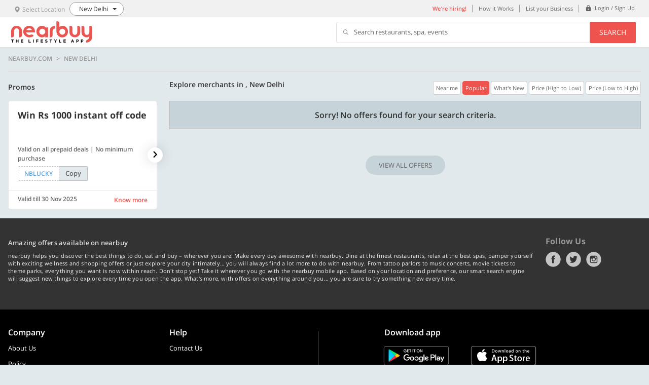

--- FILE ---
content_type: text/html; charset=utf-8
request_url: https://www.nearbuy.com/delhi-ncr/location/club-road-punjabi-bagh-new-delhi?list=Club%20Road&cd_discovery=sf&category=beauty-and-salon
body_size: 9977
content:
<!DOCTYPE html><html lang="en"><head><link rel="preconnect" href="//res4.nbstatic.in"><link rel="preconnect" href="//res5.nbstatic.in"><link rel="preconnect" href="//img1.nbstatic.in"><title> New Delhi</title><meta charset="utf-8"><meta name="description" content="Explore best deals in , New Delhi"><meta property="og:image:url" content="https://res4.nbstatic.in/static/images/hero_banner-new.jpg"><meta property="og:title" content=" New Delhi"><meta property="og:description" content="Explore best deals in , New Delhi"><meta property="og:image:width" content="700"><meta property="og:image:height" content="420"><meta name="twitter:card" content="summary_large_image"><meta name="twitter:site" content="@nearbuy"><meta name="twitter:creator" content="@nearbuy"><meta name="twitter:image" content="https://res4.nbstatic.in/static/images/hero_banner-new.jpg"><meta name="twitter:title" content=" New Delhi"><meta name="twitter:description" content="Explore best deals in , New Delhi"><meta http-equiv="Content-Type" content="text/html; charset=utf-8"><meta name="apple-itunes-app" content="app-id=1030758742"><meta name="google-play-app" content="app-id=com.nearbuy.nearbuymobile"><meta content="width=device-width,initial-scale=1,maximum-scale=1,user-scalable=0" name="viewport"><meta name="google-site-verification" content="MLtyuJ0QQZPgLwDINaQ1_Jgf-mQ7L4TxtTiLv0YI5lo"><link rel="icon" href="//res4.nbstatic.in/static/images/favicon.ico"><link rel="alternate" href=""><base href="/"><script type="text/javascript">var bodyEl = document.querySelector('html');
      if (window.location.pathname == '/error-page') {
        if (bodyEl.classList) {
          bodyEl.classList.add('bg-white');
        }
        else {
          bodyEl.className += ' bg-white';
        }
      }</script><script>(function (u) { var l; "undefined" !== typeof window ? l = window : "undefined" !== typeof self && (l = self); l.lazyload = u() })(function () { return function l(n, k, e) { function r(g, m) { if (!k[g]) { if (!n[g]) { var f = "function" == typeof require && require; if (!m && f) return f(g, !0); if (t) return t(g, !0); f = Error("Cannot find module '" + g + "'"); throw f.code = "MODULE_NOT_FOUND", f; } f = k[g] = { exports: {} }; n[g][0].call(f.exports, function (e) { var c = n[g][1][e]; return r(c ? c : e) }, f, f.exports, l, n, k, e) } return k[g].exports } for (var t = "function" == typeof require && require, m = 0; m < e.length; m++)r(e[m]); return r }({ 1: [function (l, n, k) { (function (e) { function r(c) { -1 === k.call(p, c) && p.push(c) } function t(c) { function b(b) { var d; d = "function" === typeof c.src ? c.src(b) : b.getAttribute(c.src); setTimeout(function () { d && (b.src = d); b.setAttribute("data-lzled", !0); a[k.call(a, b)] = null }, 200); } c = g({ offset: 333, src: "data-src", container: !1 }, c || {}); "string" === typeof c.src && r(c.src); var a = []; return function (h) { h.onload = null; h.removeAttribute("onload"); h.onerror = null; h.removeAttribute("onerror"); -1 === k.call(a, h) && f(h, c, b) } } function m(c) { c = "HTML" + c + "Element"; if (!1 !== c in e) { var b = e[c].prototype.getAttribute; e[c].prototype.getAttribute = function (a) { if ("src" === a) { for (var h, d = 0, c = p.length; d < c && !(h = b.call(this, p[d])); d++); return h || b.call(this, a) } return b.call(this, a) } } } function g(c, b) { for (var a in c) void 0 === b[a] && (b[a] = c[a]); return b } function k(c) { for (var b = this.length; b-- && this[b] !== c;); return b } n.exports = t; var f = l("in-viewport"), p = ["data-src"]; e.lzld = t(); m("Image"); m("IFrame") }).call(this, "undefined" !== typeof global ? global : "undefined" !== typeof self ? self : "undefined" !== typeof window ? window : {}) }, { "in-viewport": 2 }], 2: [function (l, n, k) { (function (e) { function k(b, a, h) { b.attachEvent ? b.attachEvent("on" + a, h) : b.addEventListener(a, h, !1) } function l(b, a, h) { var d; return function () { var c = this, e = arguments, w = h && !d; clearTimeout(d); d = setTimeout(function () { d = null; h || b.apply(c, e) }, a); w && b.apply(c, e) } } function m(b) { function a(b, a, c) { return { watch: function () { d.add(b, a, c) }, dispose: function () { d.remove(b) } } } function h(a, d) { if (!(c(e.document.documentElement, a) && c(e.document.documentElement, b) && a.offsetWidth && a.offsetHeight)) return !1; var h = a.getBoundingClientRect(), f, q, k, g; b === e.document.body ? (f = -d, q = -d, k = e.document.documentElement.clientWidth + d, g = e.document.documentElement.clientHeight + d) : (g = b.getBoundingClientRect(), f = g.top - d, q = g.left - d, k = g.right + d, g = g.bottom + d); return h.right >= q && h.left <= k && h.bottom >= f && h.top <= g } var d = g(), q = b === e.document.body ? e : b, f = l(d.checkAll(function (b, a, c) { h(b, a) && (d.remove(b), c(b)) }), 15); k(q, "scroll", f); q === e && k(e, "resize", f); p && v(d, b, f); setInterval(f, 150); return { container: b, isInViewport: function (b, d, c) { if (!c) return h(b, d); b = a(b, d, c); b.watch(); return b } } } function g() { function b(b) { for (var a = c.length - 1; 0 <= a; a--)if (c[a][0] === b) return a; return -1 } function a(a) { return -1 !== b(a) } var c = []; return { add: function (b, e, f) { a(b) || c.push([b, e, f]) }, remove: function (a) { a = b(a); -1 !== a && c.splice(a, 1) }, isWatched: a, checkAll: function (b) { return function () { for (var a = c.length - 1; 0 <= a; a--)b.apply(this, c[a]) } } } } function v(b, a, c) { function d(a) { a = g.call([], Array.prototype.slice.call(a.addedNodes), a.target); return 0 < f.call(a, b.isWatched).length } var e = new MutationObserver(function (a) { !0 === a.some(d) && setTimeout(c, 0) }), f = Array.prototype.filter, g = Array.prototype.concat; e.observe(a, { childList: !0, subtree: !0, attributes: !0 }) } n.exports = function (b, a, c) { var d = e.document.body; if (void 0 === a || "function" === typeof a) c = a, a = {}; d = a.container || d; a = a.offset || 0; for (var g = 0; g < f.length; g++)if (f[g].container === d) return f[g].isInViewport(b, a, c); return f[f.push(m(d)) - 1].isInViewport(b, a, c) }; var f = [], p = "function" === typeof e.MutationObserver, c = e.document.documentElement.compareDocumentPosition ? function (b, a) { return !!(b.compareDocumentPosition(a) & 16) } : e.document.documentElement.contains ? function (b, a) { return b !== a && (b.contains ? b.contains(a) : !1) } : function (b, a) { for (; a = a.parentNode;)if (a === b) return !0; return !1 } }).call(this, "undefined" !== typeof global ? global : "undefined" !== typeof self ? self : "undefined" !== typeof window ? window : {}) }, {}] }, {}, [1])(1) }); var lzld = lazyload({ src: function (el) { return el.xsrc || el.getAttribute("xsrc") } }); if ('serviceWorker' in navigator) { try { navigator.serviceWorker.getRegistrations().then(function (registrations) { for (var a = 0; a < registrations.length; a++) { registrations[a].unregister() } }) } catch (e) { } }</script><link href="styles.a1c8e70b3050fc3209c2.bundle.css" rel="stylesheet"><meta name="keywords" content=" New Delhi"><link rel="canonical" href="https://www.nearbuy.com/delhi-ncr/location/club-road-punjabi-bagh-new-delhi"></head><body><root ng-version="5.2.1"><loader>
</loader>
<router-outlet></router-outlet><app><nb-header>
<!--bindings={
  "ng-reflect-ng-if": "true"
}--><header>
 <nb-top-banner>
<!--bindings={
  "ng-reflect-ng-if": null
}-->
</nb-top-banner>
  <div class="header">
    <div class="header__secondary">
      <div class="wrapper">
        
        <div class="city-selector display-inline-block ">
          <a class="display-block">
            <div class="texticon-group">
              <div class="texticon-group__icon padding-right-xs show-on-tab">
                
                <i class="nb-icon nb-icon_location txt-tertiary font-sm"></i>  
                <span class="font-sm txt-tertiary">Select Location</span>
               </div>
              <div class="texticon-group__content vertical-align-middle">
                <p>
                  <span class="font-sm txt-primary city-name">null</span>
                </p>
              </div>
            </div>
          </a>

        </div>

        
        <ul class="list_inline secondary_links flt-right">
           <li class="show-on-tab">
            <a class="utility-btn font-weight-semibold txt-brand-primary" href="https://careers.nearbuy.com/" target="_blank">We're hiring!</a>
          </li>

          <li class="show-on-tab">
            <a class="utility-btn">How it Works</a>
          </li>

          <li class="show-on-tab">
            <a class="utility-btn" href="https://merchants.nearbuy.com/register">List your Business</a>
          </li>

          <!--bindings={
  "ng-reflect-ng-if": "true"
}--><li class="line-height-default">
            <a class="utility-btn" href="/login">
              <div class="texticon-group">
                <div class="texticon-group__icon vertical-align-middle padding-top-zero padding-right-xs">
                  <i class="nb-icon nb-icon_lock"></i>
                </div>
                <div class="texticon-group__content vertical-align-middle">
                  <span class="font-xs">Login / Sign Up</span>
              </div>
              </div>
            </a>
          </li>

          <!--bindings={
  "ng-reflect-ng-if": "false"
}-->
        </ul>
      </div>
    </div>

    <div class="header__primary">
      <div class="wrapper">
        
        <a class="brand_logo" ng-reflect-query-params="[object Object]" ng-reflect-router-link="/undefined" href="/undefined">
          <img alt="logo" class="header-logo" src="/static/images/nearbuy_red_with_subtitle.svg" width="160">
        </a>

        
        

        
        <div class="search-bar flt-right show-on-tab hide">
          <div class="table">
            <div class="table__cell">
              <div class="search-bar__input">
                <i class="nb-icon nb-icon_search vertical-align-middle"></i>
                <!--bindings={
  "ng-reflect-ng-if": "true"
}--><p class="line-height-xs">Search restaurants, spa, events</p>
              </div>
            </div>
            <div class="table__cell">
              <button class="btn btn--primary btn--small search-bar__btn">Search</button>
            </div>
          </div>
        </div>
        <div class="clearfix"></div>
      </div>
    </div>
  </div>
  <!--bindings={
  "ng-reflect-ng-if": "false"
}-->
</header>
<!--bindings={
  "ng-reflect-ng-if": "false"
}-->
<!--bindings={
  "ng-reflect-ng-if": "false"
}-->
<!--bindings={
  "ng-reflect-ng-if": "false"
}-->
<!--bindings={
  "ng-reflect-ng-if": "true"
}--><common-city-selector ng-reflect-select-division-click="[object Object]" ng-reflect-is-home-page="false"><div class="city-selector">
  <div class="modal_wrapper overlay modal-hide padding-reset" closepopup="" ng-reflect-klass="modal_wrapper overlay modal-hi" ng-reflect-ng-class="modal-hide" ng-reflect-is-popup-open="false" ng-reflect-close-onclick="false">
    <div class="modal__body">
      <div class="search loaders">
        <!--bindings={
  "ng-reflect-ng-if": "true"
}--><div class="loaders__block-level"></div>
        <div class="wrapper">
          
          <!--bindings={
  "ng-reflect-ng-if": "false"
}-->

          <br>

          <p class="h4 txt-center txt-primary margin-top-xxxl margin-bottom-xs font-weight-semibold">Pick a City</p>
          <p class="txt-tertiary txt-center margin-bottom-xxl">To find awesome offers around you</p>
          
          
          <div class="searchbox margin-top-xxl">
            <city-selector-typeahead autofocus=""><form novalidate="" ng-reflect-form="[object Object]" class="ng-untouched ng-pristine ng-valid">
  <div ng-reflect-ng-class="[object Object]"></div>
  <div class="searchbox__input">
    <i class="nb-icon nb-icon_location font-xxl"></i>
    <input autocomplete="off" class="form-control ng-untouched ng-pristine ng-valid" formcontrolname="search" placeholder="Enter your city name" type="search" value="" ng-reflect-name="search">
    <button class="btn btn-nearme" type="button">Use My Current Location</button>
  </div>

  <div class="hero-banner__suggestion" ng-reflect-klass="hero-banner__suggestion" ng-reflect-ng-class="">
    <ul class="searchbox__suggestion">
      <!--bindings={
  "ng-reflect-ng-for-of": null
}-->
    </ul>
  </div>
</form></city-selector-typeahead>   
          </div>
          <!--bindings={
  "ng-reflect-ng-if": null
}--> 

          
          <p class="h6 txt-primary font-weight-semibold margin-top-xxxl txt-center">Top Cities</p>
          <div class="txt-center margin-top-xl">
            <!--bindings={
  "ng-reflect-ng-for-of": "[object Object],[object Object"
}--><a class="search-tags" innerhtml="New Delhi">New Delhi</a><a class="search-tags" innerhtml="Gurgaon">Gurgaon</a><a class="search-tags" innerhtml="Jaipur">Jaipur</a><a class="search-tags" innerhtml="Bengaluru">Bengaluru</a><a class="search-tags" innerhtml="Mumbai">Mumbai</a><a class="search-tags" innerhtml="Kolkata">Kolkata</a><a class="search-tags" innerhtml="Hyderabad">Hyderabad</a><a class="search-tags" innerhtml="Chennai">Chennai</a><a class="search-tags" innerhtml="Chandigarh">Chandigarh</a><a class="search-tags" innerhtml="Pune">Pune</a><a class="search-tags" innerhtml="Ahmedabad">Ahmedabad</a><a class="search-tags" innerhtml="Goa">Goa</a>
          </div>

          <div class="search__footer margin-top-xxxl">
            <img alt="nb-logo" class="img-responsive" height="auto" src="/static/images/nearbuy_red_with_subtitle.svg" width="170">
            <p class="font-sm txt-tertiary">Experience the world around you.</p>
          </div>
        </div>
      </div>
    </div>
  </div>
</div>

<near-me>
<div class="modal_wrapper overlay modal-hide">
  <div class="modal modal--sm">
    <div class="modal__header modal__header--no-bg">
    </div>
    <div class="modal__body txt-center">
      
      <img alt="" class="form-group" onload="lzld(this)" src="[data-uri]" height="130px">
      
      <!--bindings={}-->

      <div class="margin-bottom-xxxl">
        <!--bindings={}-->
        
        <!--bindings={
  "ng-reflect-ng-if": "true"
}--><div>
          <p class="txt-secondary">It seems you are in</p>
          <p class="h4 txt-primary margin-bottom-xs" innerhtml=""></p>
        </div>
      </div>

      <div class="btngroup-inline form-group">
          
        <button class="btn btn--secondary">Stay in <!--bindings={
  "ng-reflect-ng-if": "true"
}--><span class="font-xxl txt-brand-primary">null</span></button>
        <!--bindings={
  "ng-reflect-ng-if": "true"
}--><button class="btn btn--primary">Switch to <span class="font-xxl txt-white" innerhtml=""></span></button>
      </div>
    </div>
  </div>
</div></near-me></common-city-selector>
<!--bindings={
  "ng-reflect-ng-if": "false"
}-->
</nb-header>
<router-outlet></router-outlet><discovery><router-outlet></router-outlet><local-location-list><!--bindings={
  "ng-reflect-ng-if": "true"
}--><div class="wrapper-content wrapper-content--ud" infinite-scroll="" ng-reflect-_distance-down="2">
  <div class="wrapper">
    
    <!--bindings={
  "ng-reflect-ng-if": "false"
}-->
    <!--bindings={
  "ng-reflect-ng-if": "[object Object]"
}--><div>
        <!--bindings={
  "ng-reflect-ng-if": "true"
}--><merchant-list-breadcrumb ng-reflect-category="beauty-and-salon" ng-reflect-sub-category="" ng-reflect-sub-sub-category="" ng-reflect-category-name="" ng-reflect-sub-category-name="" ng-reflect-sub-sub-category-name="" ng-reflect-collection-name="" ng-reflect-division="delhi-ncr"><div class="breadcrumbs-nav">
  <nav class="fl-row">
    <!--bindings={
  "ng-reflect-ng-if": "nearbuy.com"
}--><a class="txt-uppercase" ng-reflect-query-params="[object Object]" ng-reflect-router-link="/" innerhtml="nearbuy.com" href="/">nearbuy.com</a>

    <!--bindings={
  "ng-reflect-ng-if": "New Delhi"
}--><a class="txt-uppercase" ng-reflect-query-params="[object Object]" ng-reflect-router-link="/delhi-ncr,c,all-offers" innerhtml="New Delhi" href="/delhi-ncr/c/all-offers">New Delhi</a>

    <!--bindings={
  "ng-reflect-ng-if": ""
}-->

    <!--bindings={}-->

    <!--bindings={}-->

  </nav>
</div>

<!--bindings={
  "ng-reflect-ng-if": "nearbuy.com"
}--><hr class="divider divider--thick">
</merchant-list-breadcrumb>
    </div>
    
    <div class="margin-bottom-s">

      
      <!--bindings={
  "ng-reflect-ng-if": null
}-->
      
      
      <div class="row">
        <div class="col-xs-12 col-s-4 col-l-3">
          <div class="city-name">
            <p class="txt-primary font-weight-semibold font-lg"></p>
          </div>
        </div>
        <div class="col-xs-12 col-s-8 col-l-9">
          <div class="row">
            <div class="col-s-6">
              <!--bindings={
  "ng-reflect-ng-if": "false"
}-->
              <!--bindings={
  "ng-reflect-ng-if": "true"
}--><h1 class="txt-primary font-weight-semibold font-lg line-height-default" innerhtml="Explore merchants in , New Delhi">Explore merchants in , New Delhi</h1>
            </div>
            <!--bindings={
  "ng-reflect-ng-if": "true"
}--><div class="col-s-6">
              <sort-options ng-reflect-selected-sort-option="BYPOPULARITY"><div class="sorter sort-buttons flt-right">
    <!--bindings={
  "ng-reflect-ng-for-of": "[object Object],[object Object"
}--><button>Near me</button><button class="active">Popular</button><button>What's New</button><button>Price (High to Low)</button><button>Price (Low to High)</button>
</div></sort-options>
            </div>
          </div>
        </div>
      </div>
    </div>

    <div class="row">
      <div class="col-s-4 col-m-4 col-l-3 filter">
        <!--bindings={
  "ng-reflect-ng-if": "0"
}-->
        <!--bindings={
  "ng-reflect-ng-if": "0"
}-->
      </div>
      <div class="col-s-8 col-m-8 col-l-9 listing-grid">
        <!--bindings={
  "ng-reflect-ng-if": "0"
}-->
        <merchant-listing-grid ng-reflect-merchants="" ng-reflect-division="delhi-ncr" ng-reflect-promo-codes="" ng-reflect-is-show-loader="false" ng-reflect-is-display-title-h2="false"><!--bindings={
  "ng-reflect-ng-if": "0"
}-->

<!--bindings={}-->

<!--bindings={
  "ng-reflect-ng-if": "0"
}-->

<!--bindings={
  "ng-reflect-ng-if": "true"
}--><div class="txt-center form-group no-fav">
    <h6 class="font-weight-semibold">Sorry! No offers found for your search criteria.</h6>
</div>
<!--bindings={
  "ng-reflect-ng-if": "0"
}-->
<!--bindings={
  "ng-reflect-ng-if": "false"
}-->
<div class="loaders__block-level loaders__block-level--grey-base hide" ng-reflect-klass="loaders__block-level loaders__" ng-reflect-ng-class="hide"></div></merchant-listing-grid>
        <!--bindings={
  "ng-reflect-ng-if": "true"
}--><div class="row txt-center">
          <button class="btn_cream" tabindex="0" ng-reflect-query-params="[object Object]" ng-reflect-router-link="/delhi-ncr,c,all-offers">VIEW ALL OFFERS</button>
        </div>
      </div>
    </div>

  </div>
</div>

<!--bindings={
  "ng-reflect-ng-if": "false"
}--></local-location-list>
</discovery>
<!--bindings={
  "ng-reflect-ng-if": "true"
}--><footer><div class="js-footer">
 <div class="footer-top">
    <div class="wrapper">
      <div class="row">
        <div class="col-l-10 col-m-9 col-s-9">
          <p class="footer-top__heading">Amazing offers available on nearbuy</p>
            <p class="footer-top__content margin-bottom-m">nearbuy helps you discover the best things to do, eat and buy – wherever you are! Make every day awesome with nearbuy. Dine at the finest restaurants, relax at the best spas, pamper yourself with exciting wellness and shopping offers or just explore your city intimately… you will always find a lot more to do with nearbuy. From tattoo parlors to music concerts, movie tickets to theme parks, everything you want is now within reach. Don't stop yet! Take it wherever you go with the nearbuy mobile app. Based on your location and preference, our smart search engine will suggest new things to explore every time you open the app. What's more, with offers on everything around you... you are sure to try something new every time.</p>
          
        </div>
        <div class="col-l-2 col-m-3 col-s-3">
          <ul class="list-inline social-links">
            <p class="txt-tertiary font-weight-bold margin-bottom-s h6">Follow Us</p>
            <li><a href="https://www.facebook.com/nearbuy" target="_blank" title="Facebook"><i class="social-media fb-icon"></i>Facebook</a></li>
            <li><a href="https://twitter.com/nearbuy" target="_blank" title="Twitter"><i class="social-media tw-icon"></i>Twitter</a></li>
            <li><a href="https://instagram.com/nearbuy" target="_blank" title="Instagram"><i class="social-media insta-icon"></i>Instagram</a></li>
          </ul>
        </div>
      </div>
    </div>
  </div>
  <div class="footer-bottom">
    <div class="wrapper">
      <div class="row">
        <div class="col-l-6 col-m-6 col-s-6">
          <div class="footer-bottom__categories">
            <div class="row">
              <div class="col-l-6 col-m-6 col-s-6">
                <ul class="list-block">
                  <p class="txt-white margin-bottom-s font-weight-semibold h6">Company</p>
                  <li><a href="/help/aboutus" target="_blank">About Us</a></li>
                  <li><a href="/help/policy" target="_blank">Policy</a></li>
                  <li><a href="/universal-fine-print" target="_blank">Universal Fine Print</a></li>
                  <li><a href="https://prod.nbstatic.in/annual_return/nb_annual_return.html" target="_blank">Annual Returns</a></li>
                </ul>
              </div>
              <div class="col-l-6 col-m-6 col-s-6">
                <ul class="list-block help-category">
                  <p class="txt-white margin-bottom-s font-weight-semibold h6">Help</p>
                  <li><a href="/help/contactus" target="_blank">Contact Us</a></li>
                  
                  
                </ul>
              </div>
            </div>
          </div>
        </div>
        <div class="col-l-5 col-l-offset-1 col-m-6 col-s-6">
          <p class="txt-white margin-bottom-m font-weight-semibold h6">Download app </p>
          <ul class="list-inline footer-bottom__app">
            <li>
              <a class="display-inline-block btn-left" href="https://play.google.com/store/apps/details?id=com.nearbuy.nearbuymobile&amp;hl=en&amp;pid=Web%20App%20Download&amp;c=Home%20Page%20Footer" target="_blank">
                <img alt="google play" height="45" onload="lzld(this)" src="[data-uri]" width="150" xsrc="//res4.nbstatic.in/static/images/google-play-badges.svg">
                <p class="txt-white txt-center">Google Play</p>
              </a>
            </li>
            <li>
              <a class="display-inline-block" href="https://itunes.apple.com/in/app/nearbuy-by-groupon/id1030758742?mt=8&amp;pid=Web%20App%20Download&amp;c=Home%20Page%20Footer" target="_blank">
                <img alt="app store" height="45" onload="lzld(this)" src="[data-uri]" width="150" xsrc="//res4.nbstatic.in/static/images/app-store.svg">
                <p class="txt-white txt-center">App Store</p>
              </a>
            </li>
            <p class="txt-white icon-s">Customer Care: +91-7303390416 - 11 AM to 8 PM (MON - SUN)</p>
          </ul>
        </div>
      </div>
      <p class="margin-top-xs margin-bottom-xs txt-tertiary icon-s">Copyright © nearbuy.com India Private Limited. All rights reserved.</p>
      <p class="margin-top-xs margin-bottom-xs txt-tertiary icon-s">v 3.0.0</p>
   </div>
  </div>
  <!--bindings={
  "ng-reflect-ng-if": "false"
}-->
</div>
</footer>
</app>
<div id="testing"></div>
</root><script type="text/javascript" src="inline.13248326f458a19ef1d9.bundle.js"></script><script type="text/javascript" src="polyfills.e3bc943156328c39f674.bundle.js"></script><script type="text/javascript" src="scripts.558319ff98046786c468.bundle.js"></script><script type="text/javascript" src="main.f7a4b593565d7c41f8e9.bundle.js"></script><script>function isQuotaExceeded(a) { var b = !1; if (a) if (a.code) switch (a.code) { case 22: b = !0; break; case 1014: "NS_ERROR_DOM_QUOTA_REACHED" === a.name && (b = !0) } else -2147024882 === a.number && (b = !0); return b } function getLocalStorage() { var a; try { a = window.localStorage } catch (b) { } return a } function saveInLocalStorage(a, b) { var c = getLocalStorage(); try { c && c.setItem(a, b) } catch (d) { isQuotaExceeded(d) && c.clear() } } function downloadAndSave(a, b) { a.src = b, /*a.async=!0,*/ Ajax(b, function (a, c) { a || saveInLocalStorage(b, c) }) } function Ajax(a, b) { var c = new XMLHttpRequest; c.open("GET", a, !0), c.onload = function () { c.status >= 200 && c.status < 400 ? b(null, c.responseText) : b(arguments) }, c.onerror = function () { b(arguments) }, c.send() } function downloadJS(a) { var b = document.createElement("script"), c = getLocalStorage(); if (c) { var d = c.getItem(a); d ? (b.type = "text/javascript", b.text = d) : downloadAndSave(b, a) } else { } document.body.appendChild(b) } function load(fn) { if (!load.callbackList) { load.callbackList = []; load.eventfired = false; function onLoadCallback() { load.eventfired = true; if (load.callbackList.length > 0) { for (var index = 0; index < load.callbackList.length; index++) { load.callbackList[index](); } } } window.addEventListener ? window.addEventListener("load", onLoadCallback, !1) : window.attachEvent ? window.attachEvent("DOMContentLoaded", onLoadCallback) : window.onload = onLoadCallback; } if (load.eventfired && fn) { fn(); } else if (fn) { load.callbackList.push(fn); } } function downloadJSAtOnload(a) { return function () { var isLoaded = false; window.setTimeout(function () { if (!isLoaded) { downloadJS(a); isLoaded = true; } }, 10000); load(function () { if (!isLoaded) { downloadJS(a); isLoaded = true; } }); } } function preCheckScript(a) { var b = getLocalStorage(); b && b.getItem(a) ? downloadJS(a) : document.addEventListener ? document.addEventListener("DOMContentLoaded", downloadJSAtOnload(a), !1) : document.attachEvent ? document.attachEvent("DOMContentLoaded", downloadJSAtOnload(a)) : document.onload = downloadJSAtOnload(a) } preCheckScript("/static/js/jquery-lib.js");</script><script id="ng5-web-state" type="application/json">{&q;/api/menus-get-10397&q;:{&q;local&q;:{&q;categories&q;:[{&q;label&q;:&q;Restaurants&q;,&q;id&q;:&q;food-and-drink&q;,&q;count&q;:217,&q;sortOrder&q;:1,&q;subMenus&q;:[{&q;label&q;:&q;Clubs &a; Bars&q;,&q;id&q;:&q;clubs-and-bars&q;,&q;count&q;:1,&q;sortOrder&q;:99,&q;subMenus&q;:[{&q;label&q;:&q;Club and Bars on Weekdays&q;,&q;id&q;:&q;clubs-and-bars-weekday&q;,&q;count&q;:1,&q;sortOrder&q;:1},{&q;label&q;:&q;Club and Bars on Weekends&q;,&q;id&q;:&q;clubs-and-bars-weekend&q;,&q;count&q;:1,&q;sortOrder&q;:2}]},{&q;label&q;:&q;Dinner&q;,&q;id&q;:&q;dinner&q;,&q;count&q;:9,&q;sortOrder&q;:106,&q;subMenus&q;:[{&q;label&q;:&q;Buffet on Weekdays&q;,&q;id&q;:&q;buffet-weekday&q;,&q;count&q;:1,&q;sortOrder&q;:1},{&q;label&q;:&q;Buffet on Weekends&q;,&q;id&q;:&q;buffet-weekend&q;,&q;count&q;:1,&q;sortOrder&q;:2},{&q;label&q;:&q;Fine Dining&q;,&q;id&q;:&q;set-menu&q;,&q;count&q;:1,&q;sortOrder&q;:5},{&q;label&q;:&q;Buffet&q;,&q;id&q;:&q;buffet&q;,&q;count&q;:6,&q;sortOrder&q;:8}]},{&q;label&q;:&q;Lunch&q;,&q;id&q;:&q;lunch&q;,&q;count&q;:9,&q;sortOrder&q;:113,&q;subMenus&q;:[{&q;label&q;:&q;Buffet on Weekdays&q;,&q;id&q;:&q;buffet-weekday&q;,&q;count&q;:1,&q;sortOrder&q;:1},{&q;label&q;:&q;Buffet on Weekends&q;,&q;id&q;:&q;buffet-weekend&q;,&q;count&q;:1,&q;sortOrder&q;:2},{&q;label&q;:&q;Buffet&q;,&q;id&q;:&q;buffet&q;,&q;count&q;:4,&q;sortOrder&q;:7}]},{&q;label&q;:&q;Breakfast&q;,&q;id&q;:&q;breakfast&q;,&q;count&q;:1,&q;sortOrder&q;:113,&q;subMenus&q;:[{&q;label&q;:&q;Buffet on Weekdays&q;,&q;id&q;:&q;buffet-weekday&q;,&q;count&q;:1,&q;sortOrder&q;:1},{&q;label&q;:&q;Buffet on Weekends&q;,&q;id&q;:&q;buffet-weekend&q;,&q;count&q;:1,&q;sortOrder&q;:2},{&q;label&q;:&q;Brunch&q;,&q;id&q;:&q;brunch&q;,&q;count&q;:1,&q;sortOrder&q;:3},{&q;label&q;:&q;Buffet&q;,&q;id&q;:&q;buffet&q;,&q;count&q;:1,&q;sortOrder&q;:4}]}]},{&q;label&q;:&q;Spa &a; Massage&q;,&q;id&q;:&q;spa-and-massage&q;,&q;count&q;:52,&q;sortOrder&q;:2,&q;subMenus&q;:[{&q;label&q;:&q;Body Massage&q;,&q;id&q;:&q;body-massage&q;,&q;count&q;:8,&q;sortOrder&q;:100,&q;subMenus&q;:[{&q;label&q;:&q;Full Body Massage&q;,&q;id&q;:&q;full-body-massage&q;,&q;count&q;:8,&q;sortOrder&q;:1},{&q;label&q;:&q;Foot Massage &a; Foot Spa&q;,&q;id&q;:&q;foot-massage-and-spa&q;,&q;count&q;:8,&q;sortOrder&q;:2},{&q;label&q;:&q;Head &a; Neck Massage&q;,&q;id&q;:&q;head-and-neck-massage&q;,&q;count&q;:8,&q;sortOrder&q;:3},{&q;label&q;:&q;Shoulder &a; Back Massage&q;,&q;id&q;:&q;shoulder-and-back-massage&q;,&q;count&q;:8,&q;sortOrder&q;:4}]},{&q;label&q;:&q;Ayurvedic Massage&q;,&q;id&q;:&q;ayurvedic-massage&q;,&q;count&q;:8,&q;sortOrder&q;:101,&q;subMenus&q;:[{&q;label&q;:&q;Full Body Massage&q;,&q;id&q;:&q;full-body-massage&q;,&q;count&q;:8,&q;sortOrder&q;:1},{&q;label&q;:&q;Foot Massage &a; Foot Spa&q;,&q;id&q;:&q;foot-massage-and-spa&q;,&q;count&q;:8,&q;sortOrder&q;:2}]}]},{&q;label&q;:&q;Activities&q;,&q;id&q;:&q;activities&q;,&q;count&q;:29,&q;sortOrder&q;:4,&q;subMenus&q;:[{&q;label&q;:&q;Outing&q;,&q;id&q;:&q;outing&q;,&q;count&q;:2,&q;sortOrder&q;:1,&q;subMenus&q;:[{&q;label&q;:&q;Day Outing&q;,&q;id&q;:&q;day-outing&q;,&q;count&q;:1,&q;sortOrder&q;:2}]},{&q;label&q;:&q;Fun &a; Sports&q;,&q;id&q;:&q;fun-and-sports&q;,&q;count&q;:2,&q;sortOrder&q;:3,&q;subMenus&q;:[{&q;label&q;:&q;Gaming&q;,&q;id&q;:&q;gaming&q;,&q;count&q;:1,&q;sortOrder&q;:4},{&q;label&q;:&q;Bowling&q;,&q;id&q;:&q;bowling&q;,&q;count&q;:1,&q;sortOrder&q;:5}]},{&q;label&q;:&q;Kids&q;,&q;id&q;:&q;activities-for-kids&q;,&q;count&q;:1,&q;sortOrder&q;:4},{&q;label&q;:&q;Amusement Parks&q;,&q;id&q;:&q;amusement-parks&q;,&q;count&q;:1,&q;sortOrder&q;:5}]},{&q;label&q;:&q;Beauty &a; Salon&q;,&q;id&q;:&q;beauty-and-salon&q;,&q;count&q;:163,&q;sortOrder&q;:5,&q;subMenus&q;:[{&q;label&q;:&q;Hair&q;,&q;id&q;:&q;hair&q;,&q;count&q;:29,&q;sortOrder&q;:1,&q;subMenus&q;:[{&q;label&q;:&q;Hair Coloring&q;,&q;id&q;:&q;hair-coloring&q;,&q;count&q;:29,&q;sortOrder&q;:1},{&q;label&q;:&q;Hair Straightening&q;,&q;id&q;:&q;hair-straightening&q;,&q;count&q;:28,&q;sortOrder&q;:2},{&q;label&q;:&q;Hair Spa&q;,&q;id&q;:&q;hair-spa&q;,&q;count&q;:29,&q;sortOrder&q;:3},{&q;label&q;:&q;Hair Cut&q;,&q;id&q;:&q;hair-cut&q;,&q;count&q;:29,&q;sortOrder&q;:4}]},{&q;label&q;:&q;Body&q;,&q;id&q;:&q;body&q;,&q;count&q;:18,&q;sortOrder&q;:2,&q;subMenus&q;:[{&q;label&q;:&q;Waxing&q;,&q;id&q;:&q;waxing&q;,&q;count&q;:17,&q;sortOrder&q;:1},{&q;label&q;:&q;Laser Hair Removal&q;,&q;id&q;:&q;laser-hair-removal&q;,&q;count&q;:1,&q;sortOrder&q;:2},{&q;label&q;:&q;Skin Care&q;,&q;id&q;:&q;skin-care&q;,&q;count&q;:5,&q;sortOrder&q;:3}]},{&q;label&q;:&q;Face&q;,&q;id&q;:&q;face&q;,&q;count&q;:29,&q;sortOrder&q;:3,&q;subMenus&q;:[{&q;label&q;:&q;Facial&q;,&q;id&q;:&q;facial&q;,&q;count&q;:28,&q;sortOrder&q;:1},{&q;label&q;:&q;Threading&q;,&q;id&q;:&q;threading&q;,&q;count&q;:29,&q;sortOrder&q;:2},{&q;label&q;:&q;Bridal Makeup&q;,&q;id&q;:&q;bridal-makeup&q;,&q;count&q;:22,&q;sortOrder&q;:3}]},{&q;label&q;:&q;Nails&q;,&q;id&q;:&q;nails&q;,&q;count&q;:31,&q;sortOrder&q;:4,&q;subMenus&q;:[{&q;label&q;:&q;Manicure&q;,&q;id&q;:&q;manicure&q;,&q;count&q;:31,&q;sortOrder&q;:1},{&q;label&q;:&q;Nail Art&q;,&q;id&q;:&q;nail-art&q;,&q;count&q;:20,&q;sortOrder&q;:2},{&q;label&q;:&q;Pedicure&q;,&q;id&q;:&q;pedicure&q;,&q;count&q;:31,&q;sortOrder&q;:3},{&q;label&q;:&q;Nail Extention&q;,&q;id&q;:&q;nail-extention&q;,&q;count&q;:20,&q;sortOrder&q;:4}]}]},{&q;label&q;:&q;Health &a; Wellness&q;,&q;id&q;:&q;health&q;,&q;count&q;:9,&q;sortOrder&q;:6,&q;subMenus&q;:[{&q;label&q;:&q;Preventive Check Up&q;,&q;id&q;:&q;medical-checkup&q;,&q;count&q;:1,&q;sortOrder&q;:99}]},{&q;label&q;:&q;Gift cards&q;,&q;id&q;:&q;in-store&q;,&q;count&q;:109,&q;sortOrder&q;:7,&q;subMenus&q;:[{&q;label&q;:&q;Fashion&q;,&q;id&q;:&q;fashion&q;,&q;count&q;:31,&q;sortOrder&q;:1,&q;subMenus&q;:[{&q;label&q;:&q;Men&q;,&q;id&q;:&q;men&q;,&q;count&q;:5,&q;sortOrder&q;:1},{&q;label&q;:&q;Women&q;,&q;id&q;:&q;women&q;,&q;count&q;:4,&q;sortOrder&q;:2},{&q;label&q;:&q;Kids&q;,&q;id&q;:&q;kids&q;,&q;count&q;:3,&q;sortOrder&q;:3}]},{&q;label&q;:&q;Beauty &a; Cosmetics&q;,&q;id&q;:&q;beauty-and-cosmetics&q;,&q;count&q;:7,&q;sortOrder&q;:7},{&q;label&q;:&q;Kid Stores&q;,&q;id&q;:&q;kid-stores&q;,&q;count&q;:3,&q;sortOrder&q;:9},{&q;label&q;:&q;Groceries&q;,&q;id&q;:&q;groceries&q;,&q;count&q;:6,&q;sortOrder&q;:12},{&q;label&q;:&q;Electronics &a; Accessories&q;,&q;id&q;:&q;electronics-and-accessories&q;,&q;count&q;:3,&q;sortOrder&q;:16},{&q;label&q;:&q;Home &a; Appliances&q;,&q;id&q;:&q;home-and-appliances&q;,&q;count&q;:5,&q;sortOrder&q;:23},{&q;label&q;:&q;Gift &a; Party Stores&q;,&q;id&q;:&q;gift-and-party-stores&q;,&q;count&q;:3,&q;sortOrder&q;:26}]}]}},&q;/api/merchant/list-post-10397&q;:{&q;mappedMerchants&q;:{&q;merchants&q;:[],&q;offersTotalCount&q;:0,&q;collectionTitle&q;:&q;&q;,&q;locationTitle&q;:&q;&q;},&q;seoDataObj&q;:{&q;url&q;:&q;https://www.nearbuy.com/&l;city-permalink&g;/location/&l;location-permalink&g;&q;,&q;title&q;:&q; New Delhi&q;,&q;desc&q;:&q;Explore best deals in , New Delhi&q;,&q;heading1&q;:&q;, New Delhi -   merchants at Nearbuy.com&q;,&q;heading2&q;:&q;Explore merchants in , New Delhi&q;,&q;keywords&q;:&q; New Delhi&q;,&q;breadcrumb&q;:[&q;nearbuy.com&q;,&q;New Delhi&q;,&q;&q;],&q;facebook&q;:{&q;title&q;:&q; New Delhi&q;,&q;desc&q;:&q;Explore best deals in , New Delhi&q;,&q;image&q;:&q;https://res4.nbstatic.in/static/images/hero_banner-new.jpg&q;},&q;twitter&q;:{&q;title&q;:&q; New Delhi&q;,&q;desc&q;:&q;Explore best deals in , New Delhi&q;,&q;image&q;:&q;https://res4.nbstatic.in/static/images/hero_banner-new.jpg&q;}}},&q;/api/local/divisions-get-10397&q;:[{&q;name&q;:&q;New Delhi&q;,&q;id&q;:10397,&q;permalink&q;:&q;delhi-ncr&q;},{&q;name&q;:&q;Gurgaon&q;,&q;id&q;:10902,&q;permalink&q;:&q;gurgaon&q;},{&q;id&q;:&q;14236&q;,&q;name&q;:&q;Jaipur&q;,&q;permalink&q;:&q;jaipur&q;},{&q;name&q;:&q;Bengaluru&q;,&q;id&q;:11353,&q;permalink&q;:&q;bangalore&q;},{&q;name&q;:&q;Mumbai&q;,&q;id&q;:12600,&q;permalink&q;:&q;mumbai&q;},{&q;name&q;:&q;Kolkata&q;,&q;id&q;:16708,&q;permalink&q;:&q;kolkata&q;},{&q;name&q;:&q;Hyderabad&q;,&q;id&q;:14439,&q;permalink&q;:&q;hyderabad&q;},{&q;name&q;:&q;Chennai&q;,&q;id&q;:15303,&q;permalink&q;:&q;chennai&q;},{&q;id&q;:&q;10193&q;,&q;name&q;:&q;Chandigarh&q;,&q;permalink&q;:&q;chandigarh&q;},{&q;id&q;:&q;12892&q;,&q;name&q;:&q;Pune&q;,&q;permalink&q;:&q;pune&q;},{&q;id&q;:&q;10612&q;,&q;name&q;:&q;Ahmedabad&q;,&q;permalink&q;:&q;ahmedabad&q;},{&q;id&q;:&q;31&q;,&q;name&q;:&q;Goa&q;,&q;permalink&q;:&q;goa&q;}]}</script></body></html>

--- FILE ---
content_type: text/html; charset=utf-8
request_url: https://www.google.com/recaptcha/api2/anchor?ar=1&k=6LekMJcUAAAAALhqIpwnc2FWj11rZk3RpClk23iV&co=aHR0cHM6Ly93d3cubmVhcmJ1eS5jb206NDQz&hl=en&v=naPR4A6FAh-yZLuCX253WaZq&size=normal&anchor-ms=20000&execute-ms=15000&cb=g2483eax929l
body_size: 45888
content:
<!DOCTYPE HTML><html dir="ltr" lang="en"><head><meta http-equiv="Content-Type" content="text/html; charset=UTF-8">
<meta http-equiv="X-UA-Compatible" content="IE=edge">
<title>reCAPTCHA</title>
<style type="text/css">
/* cyrillic-ext */
@font-face {
  font-family: 'Roboto';
  font-style: normal;
  font-weight: 400;
  src: url(//fonts.gstatic.com/s/roboto/v18/KFOmCnqEu92Fr1Mu72xKKTU1Kvnz.woff2) format('woff2');
  unicode-range: U+0460-052F, U+1C80-1C8A, U+20B4, U+2DE0-2DFF, U+A640-A69F, U+FE2E-FE2F;
}
/* cyrillic */
@font-face {
  font-family: 'Roboto';
  font-style: normal;
  font-weight: 400;
  src: url(//fonts.gstatic.com/s/roboto/v18/KFOmCnqEu92Fr1Mu5mxKKTU1Kvnz.woff2) format('woff2');
  unicode-range: U+0301, U+0400-045F, U+0490-0491, U+04B0-04B1, U+2116;
}
/* greek-ext */
@font-face {
  font-family: 'Roboto';
  font-style: normal;
  font-weight: 400;
  src: url(//fonts.gstatic.com/s/roboto/v18/KFOmCnqEu92Fr1Mu7mxKKTU1Kvnz.woff2) format('woff2');
  unicode-range: U+1F00-1FFF;
}
/* greek */
@font-face {
  font-family: 'Roboto';
  font-style: normal;
  font-weight: 400;
  src: url(//fonts.gstatic.com/s/roboto/v18/KFOmCnqEu92Fr1Mu4WxKKTU1Kvnz.woff2) format('woff2');
  unicode-range: U+0370-0377, U+037A-037F, U+0384-038A, U+038C, U+038E-03A1, U+03A3-03FF;
}
/* vietnamese */
@font-face {
  font-family: 'Roboto';
  font-style: normal;
  font-weight: 400;
  src: url(//fonts.gstatic.com/s/roboto/v18/KFOmCnqEu92Fr1Mu7WxKKTU1Kvnz.woff2) format('woff2');
  unicode-range: U+0102-0103, U+0110-0111, U+0128-0129, U+0168-0169, U+01A0-01A1, U+01AF-01B0, U+0300-0301, U+0303-0304, U+0308-0309, U+0323, U+0329, U+1EA0-1EF9, U+20AB;
}
/* latin-ext */
@font-face {
  font-family: 'Roboto';
  font-style: normal;
  font-weight: 400;
  src: url(//fonts.gstatic.com/s/roboto/v18/KFOmCnqEu92Fr1Mu7GxKKTU1Kvnz.woff2) format('woff2');
  unicode-range: U+0100-02BA, U+02BD-02C5, U+02C7-02CC, U+02CE-02D7, U+02DD-02FF, U+0304, U+0308, U+0329, U+1D00-1DBF, U+1E00-1E9F, U+1EF2-1EFF, U+2020, U+20A0-20AB, U+20AD-20C0, U+2113, U+2C60-2C7F, U+A720-A7FF;
}
/* latin */
@font-face {
  font-family: 'Roboto';
  font-style: normal;
  font-weight: 400;
  src: url(//fonts.gstatic.com/s/roboto/v18/KFOmCnqEu92Fr1Mu4mxKKTU1Kg.woff2) format('woff2');
  unicode-range: U+0000-00FF, U+0131, U+0152-0153, U+02BB-02BC, U+02C6, U+02DA, U+02DC, U+0304, U+0308, U+0329, U+2000-206F, U+20AC, U+2122, U+2191, U+2193, U+2212, U+2215, U+FEFF, U+FFFD;
}
/* cyrillic-ext */
@font-face {
  font-family: 'Roboto';
  font-style: normal;
  font-weight: 500;
  src: url(//fonts.gstatic.com/s/roboto/v18/KFOlCnqEu92Fr1MmEU9fCRc4AMP6lbBP.woff2) format('woff2');
  unicode-range: U+0460-052F, U+1C80-1C8A, U+20B4, U+2DE0-2DFF, U+A640-A69F, U+FE2E-FE2F;
}
/* cyrillic */
@font-face {
  font-family: 'Roboto';
  font-style: normal;
  font-weight: 500;
  src: url(//fonts.gstatic.com/s/roboto/v18/KFOlCnqEu92Fr1MmEU9fABc4AMP6lbBP.woff2) format('woff2');
  unicode-range: U+0301, U+0400-045F, U+0490-0491, U+04B0-04B1, U+2116;
}
/* greek-ext */
@font-face {
  font-family: 'Roboto';
  font-style: normal;
  font-weight: 500;
  src: url(//fonts.gstatic.com/s/roboto/v18/KFOlCnqEu92Fr1MmEU9fCBc4AMP6lbBP.woff2) format('woff2');
  unicode-range: U+1F00-1FFF;
}
/* greek */
@font-face {
  font-family: 'Roboto';
  font-style: normal;
  font-weight: 500;
  src: url(//fonts.gstatic.com/s/roboto/v18/KFOlCnqEu92Fr1MmEU9fBxc4AMP6lbBP.woff2) format('woff2');
  unicode-range: U+0370-0377, U+037A-037F, U+0384-038A, U+038C, U+038E-03A1, U+03A3-03FF;
}
/* vietnamese */
@font-face {
  font-family: 'Roboto';
  font-style: normal;
  font-weight: 500;
  src: url(//fonts.gstatic.com/s/roboto/v18/KFOlCnqEu92Fr1MmEU9fCxc4AMP6lbBP.woff2) format('woff2');
  unicode-range: U+0102-0103, U+0110-0111, U+0128-0129, U+0168-0169, U+01A0-01A1, U+01AF-01B0, U+0300-0301, U+0303-0304, U+0308-0309, U+0323, U+0329, U+1EA0-1EF9, U+20AB;
}
/* latin-ext */
@font-face {
  font-family: 'Roboto';
  font-style: normal;
  font-weight: 500;
  src: url(//fonts.gstatic.com/s/roboto/v18/KFOlCnqEu92Fr1MmEU9fChc4AMP6lbBP.woff2) format('woff2');
  unicode-range: U+0100-02BA, U+02BD-02C5, U+02C7-02CC, U+02CE-02D7, U+02DD-02FF, U+0304, U+0308, U+0329, U+1D00-1DBF, U+1E00-1E9F, U+1EF2-1EFF, U+2020, U+20A0-20AB, U+20AD-20C0, U+2113, U+2C60-2C7F, U+A720-A7FF;
}
/* latin */
@font-face {
  font-family: 'Roboto';
  font-style: normal;
  font-weight: 500;
  src: url(//fonts.gstatic.com/s/roboto/v18/KFOlCnqEu92Fr1MmEU9fBBc4AMP6lQ.woff2) format('woff2');
  unicode-range: U+0000-00FF, U+0131, U+0152-0153, U+02BB-02BC, U+02C6, U+02DA, U+02DC, U+0304, U+0308, U+0329, U+2000-206F, U+20AC, U+2122, U+2191, U+2193, U+2212, U+2215, U+FEFF, U+FFFD;
}
/* cyrillic-ext */
@font-face {
  font-family: 'Roboto';
  font-style: normal;
  font-weight: 900;
  src: url(//fonts.gstatic.com/s/roboto/v18/KFOlCnqEu92Fr1MmYUtfCRc4AMP6lbBP.woff2) format('woff2');
  unicode-range: U+0460-052F, U+1C80-1C8A, U+20B4, U+2DE0-2DFF, U+A640-A69F, U+FE2E-FE2F;
}
/* cyrillic */
@font-face {
  font-family: 'Roboto';
  font-style: normal;
  font-weight: 900;
  src: url(//fonts.gstatic.com/s/roboto/v18/KFOlCnqEu92Fr1MmYUtfABc4AMP6lbBP.woff2) format('woff2');
  unicode-range: U+0301, U+0400-045F, U+0490-0491, U+04B0-04B1, U+2116;
}
/* greek-ext */
@font-face {
  font-family: 'Roboto';
  font-style: normal;
  font-weight: 900;
  src: url(//fonts.gstatic.com/s/roboto/v18/KFOlCnqEu92Fr1MmYUtfCBc4AMP6lbBP.woff2) format('woff2');
  unicode-range: U+1F00-1FFF;
}
/* greek */
@font-face {
  font-family: 'Roboto';
  font-style: normal;
  font-weight: 900;
  src: url(//fonts.gstatic.com/s/roboto/v18/KFOlCnqEu92Fr1MmYUtfBxc4AMP6lbBP.woff2) format('woff2');
  unicode-range: U+0370-0377, U+037A-037F, U+0384-038A, U+038C, U+038E-03A1, U+03A3-03FF;
}
/* vietnamese */
@font-face {
  font-family: 'Roboto';
  font-style: normal;
  font-weight: 900;
  src: url(//fonts.gstatic.com/s/roboto/v18/KFOlCnqEu92Fr1MmYUtfCxc4AMP6lbBP.woff2) format('woff2');
  unicode-range: U+0102-0103, U+0110-0111, U+0128-0129, U+0168-0169, U+01A0-01A1, U+01AF-01B0, U+0300-0301, U+0303-0304, U+0308-0309, U+0323, U+0329, U+1EA0-1EF9, U+20AB;
}
/* latin-ext */
@font-face {
  font-family: 'Roboto';
  font-style: normal;
  font-weight: 900;
  src: url(//fonts.gstatic.com/s/roboto/v18/KFOlCnqEu92Fr1MmYUtfChc4AMP6lbBP.woff2) format('woff2');
  unicode-range: U+0100-02BA, U+02BD-02C5, U+02C7-02CC, U+02CE-02D7, U+02DD-02FF, U+0304, U+0308, U+0329, U+1D00-1DBF, U+1E00-1E9F, U+1EF2-1EFF, U+2020, U+20A0-20AB, U+20AD-20C0, U+2113, U+2C60-2C7F, U+A720-A7FF;
}
/* latin */
@font-face {
  font-family: 'Roboto';
  font-style: normal;
  font-weight: 900;
  src: url(//fonts.gstatic.com/s/roboto/v18/KFOlCnqEu92Fr1MmYUtfBBc4AMP6lQ.woff2) format('woff2');
  unicode-range: U+0000-00FF, U+0131, U+0152-0153, U+02BB-02BC, U+02C6, U+02DA, U+02DC, U+0304, U+0308, U+0329, U+2000-206F, U+20AC, U+2122, U+2191, U+2193, U+2212, U+2215, U+FEFF, U+FFFD;
}

</style>
<link rel="stylesheet" type="text/css" href="https://www.gstatic.com/recaptcha/releases/naPR4A6FAh-yZLuCX253WaZq/styles__ltr.css">
<script nonce="6rYGfAjnAxQE3viF0WpvWQ" type="text/javascript">window['__recaptcha_api'] = 'https://www.google.com/recaptcha/api2/';</script>
<script type="text/javascript" src="https://www.gstatic.com/recaptcha/releases/naPR4A6FAh-yZLuCX253WaZq/recaptcha__en.js" nonce="6rYGfAjnAxQE3viF0WpvWQ">
      
    </script></head>
<body><div id="rc-anchor-alert" class="rc-anchor-alert"></div>
<input type="hidden" id="recaptcha-token" value="[base64]">
<script type="text/javascript" nonce="6rYGfAjnAxQE3viF0WpvWQ">
      recaptcha.anchor.Main.init("[\x22ainput\x22,[\x22bgdata\x22,\x22\x22,\[base64]/TChnLEkpOnEoZyxbZCwyMSxSXSwwKSxJKSxmYWxzZSl9Y2F0Y2goaCl7dSgzNzAsZyk/[base64]/[base64]/[base64]/[base64]/[base64]/[base64]/[base64]/[base64]/[base64]/[base64]/[base64]/[base64]/[base64]\x22,\[base64]\\u003d\\u003d\x22,\x22w4QCw5wNwoBzwpYoOFZSAAR1TsKvw5LDqsKtc1/[base64]/DssK7wox5B8OTTF7DmRwCwpB7w6BBBVU8wqrDkMO1w4IgDG1LDjHChcKqNcK7ZsOHw7ZlER0fwoIQw5zCjksOw6rDs8K2J8OsEcKGD8KtXFDCvnpyU0zDiMK0wr1ODMO/w6DDkcKvcH3CpDbDl8OKNsKjwpAFwrrCrMODwo/DrcK7ZcORw5LClXEXcsOrwp/Ck8OrMk/DnHQdA8OKBEZ0w4DDtMOOQ1LDqHQ5X8OIwqNtbEB9ZAjDr8KQw7FVfcOzMXPCvhrDpcKdw4tTwpIgwqnDoUrDpXcnwqfCusK5wp5XAsKGacO1ESfCksKFMHItwqdGEm4jQkTChcKlwqUBUExUHcKqwrXCgG3DhMKew61dw4dYwqTDrsKcHkkTScOzKBjCii/[base64]/BcO2OW3CoWvCpcOMDlHClMK8wrnDusOQTCF6w4DDtSBHfC/[base64]/[base64]/DpULDocOGwrwNTMOIVMK7HgTDjMKfwrs0wpPCvRvDpn3ClMKow69Ww647TcKSwoHDsMOSDcK8KMOVworDnUgiw4JPXzltwrUpwqoXwrE/[base64]/DtMK7MUrCgx/Cr8OLwqIEwqQRw4QPQgnCggvCjcKHw7dtwrQ5TVd4w44QEcO7VcO5TcODwoJFw4TDiwMEw7bDqMOyGzTCvcO1w6EswqXDjcKjC8KOA1HCqADCgSbCg0nCnybDk0hPwoxwwovDncOhw4d9w7YcJ8KaVC1+w7LDssOVwqTDkDFQw5BFwp/CmMO2w58sWXXCgcOOTMO8w7x/w6PDj8KITMKpFHR9w4MlLEg1w73DvE/[base64]/DsQllY1jCgH/DgnzDr8OLHcKQw7nDqA7Cli/[base64]/GcO1w4/DvcOrw4TDtxHDnMODc8OowplqwpvDisKiwovCksK0cMKKZUtLVcKPNSDDhRbDn8KBbsOywpXCjsK/IyMfw5zCicOpwpBdw6LChQTDvcONw6HDiMOuw4vCr8Oyw6A0PiRHJDDDsmExw6sgwox4DVxGJm/DncObwozCvnzCrcOvBwzClQDCuMKNK8KsUF7DksOiLMKDw79SFmMgAsKdwqxaw4HChgNRwrXCqMK1F8KWwrIBw5o9OMONEg/Co8K6PMKgBSBzwovCqMOzNcKbw70nwooofSlEw7TDhAMcaMKpPMK0TEMRw6w2w67Cu8OOI8OLw4FuecOJFsKfZR5xwp7Co8KgJcOaD8OOBMKMRMKJeMOvA2sPIcKZwoMow5/CuMKwwrxnIS3CqMO7w6PCiHVMMgssw5XCuGQawqLCqnTDj8OxwoUHVFjCo8KaOF3DrsOJUGfCtSXCo2R8dcKpw6/DuMKOwotdKcO6W8K5wqM0w7LCnH16bsOWD8OaRhoUw7TDqnBqwro7EsKFR8OUAQvDllcuNcOswqTCtzjCh8OwTcOeQSgfO1AMw7NVEgzDhWUVw7zClFLCmW4LDj3DrlPDj8Ofwpduw4DCtcKQA8OwaRpVQcOVwqYANWfDtcOpCcKpwo/Cn1EVMMOcw7QKSMKZw4AzVw9zwotxw5zCqmpHVsOmw57Du8OkDsKAw7V9wpx2woMjw7Z4En44wrPCsMKsTgfCrEsccMONScO5LMK/wqk/IDLCnsKWwpnCnsO9w5bCkRzCmg3DqznDgG7CpiXCp8OSwqrDr2LDhztsacOLwrPCvxzCtUjDuF8MwrQwwrvDgMK2w47DtTYAfMOAw5TChsKDV8Obwp3DoMKgw4XCuxpdw6hlwod0w59ywoDCrAtCw7lZKQPDksOoPRPDoR7DtcOjHMOWw6tew5QdGcOcwo/[base64]/CjRNzwosNKcKAw4DDgnxYVGjDngrDiF1ew6fCihAPWcO3PDTCoEPCpBx+OTnDu8Olw65cNcKbGMK8woBXwoIbwq0QN2FWwofDrsK9wo/Ct1ZHwrjDkWoOKztyI8OzwqXCjGTCsxsEwrXDpjUJWHwGWcO+MV/ClMKHwrnDv8OeeBvDmDRvGsK1wo8rU3DCncO1w59YJ1RsPMO7w5zCgHLDpcOrwqINexzCgVtcw7ZQwr1BBcOLCxDDrwDDl8OpwqYJw6VXGU7DmsKgeEzDsMOlw7zCosKRZDN6NMKPwq/[base64]/[base64]/[base64]/CkyhmwqrCihxOw7UUwqnClAcVw4olw6bCgMOfaE/DlhoOPcO3VsKlwrLCv8OTYDwgLMOXw4zCqw/DrcKow7vDmMOkVcKyOHc4XzsNw6LCvHBAw6fDtcKUwopGwqsdwoDCiiTCgMORdMKAwoVYfzctMsOSwoBUw57CosOSwqRSIMKPR8OhWmTDgMKyw5LDpVTCmMKXfsKoWcO8UBoUVABQw4xAwoAVw6/DkSHChz8EMsO6UjDDiFEHXMOgw77CuWdvwq3CkR5jQBXCuH7DsA9iw7VIPcOAcxJyw5oFDx9pwqPCtDDDnMOiw4ERAMO+AMO+GcK/w79jIMKFw6zDlsObf8Kfw7bCp8OyEU/DncKGw74cBmLCuynDrgAaMsOBX1Nhw4jCuXjCscOLK23CkX17w4FmwofCk8KjwrnCpMKZWyzDtVHCj8OKw5bCmsOpJMO3wrgLwrfCgMKlNGsPVBQoJcKxwqHCrG3DinrCriAzwoUkwqPCiMO6K8K0BQrDknAUfcOUwpXCqFtWaXgkw4/Cuydkwp1kUGDDmDLCnmAbD8Kvw6PDoMK1w6wQKHrDrsKSw53CvMK+UcOJesK7LMKaw6/ClQfDkiLDqsKiEMKQbx3CtzZrK8O2wrYyBsOZwoEZQMKowpULw4NOKMO7w7PDncOcXWRww7LDrcO8GjfCnQbCv8KVBGbDjAhNeVVWw6nCjFbCjxHDnw4mBn/DoCrCmmxGSBkvw4zDiMOQe0zDoUtWMk1nZMK/woDDrlM7w6wqw7MPw5Akwr/Cn8KWNTHDt8OCwr4cwqbDgnshw5ZIEHILVm7Co2bCkgEiw4IlRMKoCjETwrjCgcOxwqXCvzk/OsKEw7lNbRAZw6LCp8OtwovDusODwpvCksO/w7/CpsKofnMyw6rDkwYjOQzDosOIG8OGw5fDjMOPw65Gw5PDvsKLwrPCm8OME2rCniFqw5DCqF3Cr0PDnsOqw4kaVsKEDsKeKGXCqwgIw6/CtMOjwqdfwrvDncKWwq3DkUEPDsO3wr3CjsKVw6VvQ8O9QnLCj8K+PiLDlcOUUMK5WgZ0cVVlw7oVcV9casODbsKiw7jCt8KTw4cKQcKmSMK/FDpgKsKMw5rDm3DDuWTCml3Chk9oH8KqeMOhw59Ywo4swrNoYAbCmcKmcRbDpsK2bsKCw58Sw744C8OTw6zDr8OWw5HDjwvClcORw4rCo8K0L1HCmC9qb8OjwrjCl8Otw4VKVB0fBTTCjwtYwozCg24pw7LCpMOPw7HDpcOlwojDmE3DqMO/w77DqkzChF/[base64]/DgVDCp8KjwoMtw6V/[base64]/a1M4w6DDo8KQIh/DtMONw7cJw67DisKSw6JyUGzCjMKsZw7CoMORwpF7dg1gw75OHsOjw7XCv8OpK1Eawq8JS8OZwrx8Bjpzw6dkZ27Dt8KkYCzDtWwraMOkwrfCrcKjw5jDpsOkw5BPw7TDicKqwrREw4nDh8OBwqvCl8OMAT0Xw4jCgMO/w6DDmwQ8JQtAw5nDmsOaNlrDhl3DgsORZXjCn8OdTsOcwofDs8OWwoXCssKNwphxw6MiwrJDw4rDuA7CkWbDsC3DkMKIw5zDiiZXwoNrUsKXIsK/IMOvwqfCscKnUsKHwodpG2phDMKLMsOIw6oCwrlAdsKWwr4Aeh1cw4sqbsKrwqtvw5DDq1xRcT7DvcOywqfDpcKhNjjCpsK1wo4bwrV4w5RCHcKla21decOzd8OqWMORMRDDrXNkw6fCgkFLw7Iwwq86w6HDp28iasKkwoLDtElnw4bCoFvDjsK6Hm/ChMO6HUQiTWcgX8OQwpvDpCfCv8Oew5LDuF3CmcOJTDHDswtIwoVLw7Rzwo7CtsK4wplOOMKDXTHCvgfCoU7Cgx7DhwIqw63Dk8OMEC0JwqkhXMOpwqgMVcO2SUBASsO8A8KLXcKhwpLCjT/Cs3gdGcKpDRjCuMOewpPDoml/[base64]/CiW7DjlZsw6o9wqZMw7rDosOSwrPDq8Kjw7I9P8KcwrPDh3vDo8KSTlHCvC/CvsOFAV3Cm8O8SiTChMONwplqVg4Bw7LDm0QVDsOeE8O3w5rCuXnChsOlacKowqnCh1dUBxHDhyDDpsKcwpRbwqbCicK0wp3DjyfDlMKkw5fCtEUpwonDpw3DlcOZXhADL0XDocOWZHrCrcOWwpcGw7HCvHwRw5pOw6jCsSXCnMO4wr/CtMOTMMKTHcOIK8OGLMKEw4ROF8Krw4TDnE0/X8Odb8KiaMOSBMOoDRrClMKzwpwjGjbCgjvDmcOtw7TCjzUjwq9Jwq/[base64]/Cg8ORwqfDqng7QyzDky53wr89E8OswpDCjTfDvsOpw6kZwpgzw7otw7xZwrTCuMOfw6jCpsOcAcKLw6Vqw4fClw4AWcO9IcKTw57DgMKgwprDjMOQO8KBw5LCvnRHwqFSw4hjZAHCrgHDih1SXzcmwohXIcOkbsKfwrNFUcKqC8KERRo/w5vCg8Kgw5vDoWPDoynDlFxDw4RJwoMNwoLDlChmwr/Cuw0XIcK4wqUuwrfCq8KGwoYYwo47C8KAdWbDoTdwEcKFfT0Fwo7Cj8O5esO0E0Qhw5F+WcKXNsK2w5Zxwq/CtMObDncWw6llwqzCphLDhMOKfsOIRhvDvcO/w5kNw4sgw4fDrkjDuFVqw7QRBSDDsR1TQ8Oawo7Cok4hw63DjcOGZmZxw7PCncOfw63DgsOoagJ+wpMBwqjCkRwOEx3DlTzDp8OBw7PCrUVTZ8KSWsKTwrjDkS7Cl0/CpsKuOEkGw6t7JG7DgcOXVsOIw5nDlmHClcKOw5ckfX9lw6fCgsO/w6omw5rDpG3DvynDgXMBw6jDt8Klwo/[base64]/[base64]/SMOMw5vCicKxZDthw6dBw4PDoMO3w5cUw7bDtigjw47CtCPCkEvCrMO/wpYLwqDCnMO8wrEfw43DjsOJw6nChcOzTMO7GmPDsFMjwqnCsMK2wrRPw6TDr8Oew7oYPD/DmMOQw4svwodPwpfDoxFnwropwr7Cjx1RwqZRbW/[base64]/DjRnCqsO2wqLCkWDDgF/Di8OpCcK6w4EjaSlSwq0KL0YRw5DClMOPw4LCiMKcw4PDiMK6wr8MUMOHw5jDlMKkw545EB3DmHcXTHMFw5k+w6pDwrTCvXrDkEkiTSHDr8OGT1fCojHDhcO0EV/[base64]/[base64]/[base64]/CvXbDlwrDiMKCw7dyw4vDl8O4w5V/[base64]/CklrCpgLCphvDtWTDjAbDs8OIw7kGLkvDgDZiCMOLwp4YwpbCq8KHwrw8w744KcOfYsK9wotcGMK4wrfCvMK7w4N8w5kww514wodpOMOVwp1sMx3CtlUdw6zDqyTCosO9wpcSNHPCpzRuw7V8wqE7I8OXSMOAwoEkw4R+wqlTwqZiR0vDtgrDlS/[base64]/[base64]/WRLDgMKoXsO3dwooJxhqwrfChBR0w5HDuMO4GAw6w6DCr8K0woRLw6kYwpnCvBo0w44bSGxOw5XDusKYwqnDsWvDh09KccK1ecOcwo/Dt8ONw54NG3ddWBgfZcO9VcKQG8OXDnzCqMOVacK0AsKowpzDkT7DnBgXTxMlwpTDlcOBDQLCo8KuNmfDsMKDECXDg1HCgmjDiT3Cr8KXw4Ihw6rDj0RMWFrDp8ODUcKgwrdrVE/CjMK0DSEawo8/PwMUEmIQw7zClMOZwqJ+wq3CmsOFOsOlDMKnKS3DssKiI8ObAcK9w5NmBXjCgMONIcO9IMKcwq1JMRd4wpTDslI1DsORwq3DpsKOwpRxw5vCuzp6MyVMMMKtKcKdw6oiwpZxbMKqNldzwrfCmWjDsCLCo8K+w7TCkcKLwp0Nw79MPMORw7/CvcKgcWbCsypowqnDq1JQw7MIX8OpWMKSMxwRwp1QfcO4wpLCrsK4OcOVI8Kkw6trUEHDkMKwIcKDUsKIO25owqBZw7ABbsOxwp3DqMOKwpx/KsK9bixBw60Vw4XCrFLDg8KAw4IewpbDhsKxI8KWL8KVMg9xwoZ7KCrDscKfDRVEw6DDo8OWd8KsCE/[base64]/w7LCpw3Dp8KYwpJucMK+wrINJsOvTsKPw5E8LMKIwrPDtcOzXTbCsmrDklYpwoszVEl7IBTDr03CssO2H3xcw44PwrBMw7TDvsKxw6EKH8Kfw6t5wrw8wpLCvhTCu3zCucKuw6fDm07ChMOiwrbCmDLChMOLbsK5LSLCuy/CkkHDtsOSM1VLwo3CqMO7w6lMUA5AwojCqEHDtcKvQBDDoMOyw6/CvsK8wpXCjsK2wrYYwq7CuUbCnn/CoFDDqMKDaBXDicO9DsObZsOFPwpBw53ClVrDvg0Aw4LCjsKlw4FSMsO8GC9/X8Kfw5gzwr/Ck8OWEsKpbBphwpHDrmLDs085KibDt8OJwpB7w5ZRwrHChHHCqMOUZ8Orwqgma8O/GsKSwqXDo0sWEsOmZx7CjA7DrQ0UQ8OJw6bDqngrd8KQwpJJKMOZWUzCv8KFJ8KIQMO/Nz3CocO6JcOaMFU1TDbDt8KTJ8KgwrN5U0Ryw4ctdcKgwqXDhcO1MMKlwo56cV3DhljCn0t/[base64]/w5nCr1NRwq5yIcKNF8KHwp3CoT05wrEiEcO1McO7wozDgMKLwqwAHMKVw5RIBsKeICFiw6LClcOywoHCiQYZc3VlEMKbwoLCt2VXwrkZd8OOwoNmRMKJw5nCoWhUwqUzwrdhwqIewonCtmPCi8K0RCvChkDDqcOxCELDpsKadBvCusOAUmwsw5vClFTDscOKVsK2TT/CocKPw4fDnsKqwp/CvnAGc0BwaMKAMll1wpVidsOGwrJtAyxgw5nChUMBOxhvw67DpsOTC8O/w41iw594wpsRworDmmxJOS5tCB5YJGfCjcODS3AMDnTDgHTDjxfDrsOrPUFkOUoPS8KywoXDunR4FDoow6bCkMOhPsO3w5FOQsO/JlQ9YknChMKOTivDjx9LVcK6w5vCrcK3VMKmCsODNSXCtcKFw4TCgTLDmFxPcsKwwo3Dk8OZwqRZw6oAwoHCqG7DlzVDOcOMwp3DjsKbLxdkecK7w70XwoDCokzCvcKBf0RWw754wrV+Y8KKTkY8YsO/dcOLw6fCmTtEwr1ewr/Dr3wAw5MDw6jCvMK1ecKEwq7CtTM7wrYWKxt5w7PDv8K3wrzDj8KdDAvCuW3CrMOcfSYGb2TDo8K9f8OoWRswZDU1DSDDv8OTHF8UAkt9wq3DpzvDksKEw5VYw5DCnkYjwoAbwo9tUUbDr8OkPcOJwpHCnsKeXcK7S8O2Hkp7Iw92DRR9w6nCvizCt2sjMjXDscO+Gn/DjMOaPm3CuFw6SMKoFVfDn8KQw7nCrBkIIMK0U8Otwp81wp/Cr8OBRTQ+wqLCpcOzwoYwTAPCmcK2w5xvw47CmsOxBsOCXTZwwqvCp8KWw41FwoLCk3vDmAgVW8Knwq4ZPj8jEsKvA8ORwoXDvsKaw7rCoMKRwrNxwofCgcKgHMOJSsOgMQXCiMOqw75Ew78ewrhZbS7CsxHCgDRwe8OgMW/[base64]/AlDDrsOkwqfDuTp1w4nDucK7UsKcwonDuB/CkcOVwozCgMOmwrvDs8Oyw6jDuU/Dq8OZw5lCXmRBwpjCscOpw4bDtwtlHnfCliVZbcKQc8OUw7jCj8O1wo4LwqVXBsO/dCrCpz7DqVDDm8KOOcOtw51yE8OhXsOGwoTCq8O4OsOJWMKkw5TCiUUoIsKfQRXCvGrDn3vDmUIFwpchME/Dm8Kkw5fCvsOsAMKDXsK1VsKIZcOlLH5Dw60QU0oBwqDCscOOJxnDm8KMMMOHwrFzwoMPU8OywpzDgsKheMKVFH/Cj8OJLTAQQV3CmgtOw7ckw6TDo8KUb8OeWsKpwosLwo8zNQ1+RyTCvMOQwrnDl8O+Hkh6V8OlEH5Rw4xwJSgiQsOQH8O6ZC7CgAbCphc9wr3CmGPDoRLCk0Mrw5xpbW4rLcKsD8OwPR5xGBVlRsONwrLDnx/DnsOpw63CiFXDssOvwoYBLHbCuMOlE8KAWlBdw68mwofCusKMwqHCrMKQw4EOYsKdw5g8bsOuZQdue2/CsVbCjTrDtcK1woHCqMKnwpTCiAFAOsOfbCHDlMKFwrJcOG7DjXvDvEbDuMKIwpHDm8O9w69DBUrCshPCvkFhP8KRwqLDqXXCn2fCsnh0H8OowrIDJzsDa8KYwoI6w4rChcOiw7whwpLDoicAwqDCggjCn8KKw6tzJ0DDvivDvX/DohzDpcKow4MOwrTCliFLHsKUMFrDhjEuPwzDqHDDsMOIw5/DpcOWwoLDnhjCvQcRR8K7wobCosOeWcK3w7JBwo3Do8K8wolZwog0w6ROBMKhwrZXWsOgwrQew71gfcKRw5ZCw67DsG11wq3DuMKZc1rCkRxILTrCuMOgYsKXw63Dq8OHwqk/H2vDtsO4w4PCj8K4XcOjcgXCk0Njw5lAw6rDlcKPwrTCssKnS8Kaw58swo4nwojDvcOtPn8yGl9Cw5VAwqwnw7LCvMKCw5DCkl3DnnHCsMKcBQrCvcK2acOzJMK2cMKwSzXDncO/w5E5wrjCmTI1ATzDhsOVwr4sDsKGflPDkATDqTtvwpR+R3NFwrxuScOwNkPDrzXCvcOuw7hZwrhnwqfDuXPDsMOzwrBlwqMPwqhJw7ppZnvDgMO8wpoROMKuZMODwodYRl12MBIAAcKEw54nw4vDhGQfwrrDgRggfMKgA8KMfsKcdcOpw6JNN8ONw4QCwofDsiRBwos/PsKrwqwcMTlGwoA9MXLDoDhawoJVN8OUw7nCusK8QHNYwr4AJmbCqAvDqMKJw5sSwr9vw5XDoAXCjcONwp7DhsOWfgdew5fCpUrCncOTXy/CncKLP8K1wqDCiznCl8KFGsOyI3rDm3RMw7LDu8KPUMOawqPCtMOtwofDgxMRw6DCrD4Nw6RXwqdQwqjCmsO0K1fDtFh9HwciTgJiK8O1wr4pPcOMw7pSw6jDo8OcLcOUwrVrSyYdw4N3OxF+w7cyMMOkOSwbwoDDvsKtwp4zUMOqRcO+w7TCgcKaw7dGwo/Dj8OgI8KQwqTDr0jChjJXKMODLj3Cn3fCiFwOT37CtsKzwpEIw6J6RMOCVSXCmsK3wp/DrcOcX37DhcO8wq96wopcOl5gGcOGczZVw7PCq8Ojcm8vWn0GJsORGsKrFiXCt0ECR8K+ZcOtUmNnw5LCpMK6MsOqw6ZuKR3CvkkgQxvDi8KIw5PCuz7DgDfDhx/DvcODCQsrWMOIG3xkwrEkw6DCjMOsZ8OALcKtPAlowoTCmykgHcKcw7fCnMKnDMOKw6PDjcOWGnU6CcKFLMO2wo3DoGzDj8KAWVfCnsOcFQ/DtsONaRoTwpoYwoAgwrLDi2XDksO9w5EBWcOqD8KXEsKdXsOvZMO3ZcK3K8Oqwq5awqYhwoICwqJHXcKZVRzCr8KQRCAhXz0pAcOlT8KDM8KWwrFsbm/CknLCkUHDv8OOw55cbx7DqMK5wprCo8OIwpnCkcOTw71zcMK7OA0iwpnDiMOcYQnDrXp3MMO1L3fDhMOMwrh9JsO4wrtBw5zDisOEIRUrw5/CksKnP3QKw5fDiR/DvE/DocOVFMOCFRI+wobDjSHDtynDiDZWw5dSEMOywrXDnTdiwqFjw4gLdMO7w54NBSrDrBHDqcKiwrZ6JsKdwplHw6U7wqFNw58Jw6MMw7LDjsKRDwTDjiBIw7UvwqbDvl/Dj1lzw7xBw750w7ArwrDDqiQ7cMKTY8Oow6/ChcOJw61vwoXDk8OuwoHDnCg1wp0Ow4vDrjzCmCvDl37ChiPCl8Kow5nDjMOJY1ZHwq0pwoPDj0LCgMKAwr7Dlwd4KVjCpsOETHYfLsOcYEA6wofDuDPCu8KAFjHCg8OMKsOLw7TCl8O+w6/DscKfwqrChmRdwqV6DMKpw5AAwodQwqrChyrCl8O1cSbCoMOvdHPDgMOQUGN+DsOddMKtwo7DvsOGw7TDnEhILFPDj8Klwr5iwrDDm0rCo8Krw7bDusOxwo4Ww5PDiMKvanjDvQdYDB/DpRpaw5QCO1LDvy3DucKxY2DDm8Kowpc/AStGGcOwF8KTw57Di8K/w7DDp2FdFUrCrMO5f8KYwqVXfE/CgsKxwp3DhTMJHj7DpMOPesK5wrDClHJbwpdZw53DocOJJcKvw5rDg1vDig8Bw7DCmyISw43ChsKUwpnCjsOpXcOhw43DmXrCl2bDnDJUw5LCjXzCv8KHQUtGXMKjw5bDgD8+MBvDh8OIKsK2wpnCnRLDjsOjFMOgIWkWF8Oje8KjZAMzHcKODsKAw4LCncKgw4/[base64]/CjMKCbW/CrwXChRhoTW7Cv1vCmgfCusOrFBPDmcKow4/[base64]/[base64]/wrV7w53DtMOSw751w5pfdMKgw5nCvEfDjhdFw7XDmMOEK8Kbw7ozA1vDkyzDqMKZQcOrOsK2bBjCmxRiIsKpw4jCksORwrpBw5rCqcK+H8O2MkVgB8K7HilyYXnCn8KewoYbwrrDqxnDlsKDd8Kiw4E3bMKOw6LCjsKxVy/[base64]/Dl2PDvMO0w5fDs8ORw7JKPcOXwpYow7kdw5sDYsOSLMO8w7/DvsKWw7XDi2rChcO0w4DDhMKBw6BdJ1k3wrbCjWDDisKeYFA8ZcOvbzBWw7zDpMO2w5bDiCddw4MjwphYw4XDv8KwDBMKwofDgMKvX8OFw6gbFRPCoMOoNzAew6leS8Kxwr/CmWXCjEnCkMOdH1TDpcOew4vDpcOgTlTCicOCw71bYU7CqcOkwpVMwrTCpk05ZCHDgjbChMObZR/[base64]/CosOIw4LDhMOQc8O5wrUWPcKYKcOYwpfCnGHCihFYM8KJwqYWLGNWZEpROsO9bEHDhcOtw5cUw7RXwoJBBjPDp3jCkMOBw7zCpEI2w6nCj19nw6nDjR/[base64]/[base64]/CtMK2wrxtecKjwqdiIMKffDvCglZfw6lNFWDDsBbDihzCqMO+bMKnG3zCv8K9wr7DoRFrw7fCncOFwrrCgcO6W8OzeVZTDcKUw6d/HAvCukfCokPDsMOpOng5wpkXRx5gRsO4worCt8KvXU7CkjU+RixcJWLDmAwLMiTDlnfDuA9ZRkHCs8O/wr3DtcKIwoHCvWsKwrDCosKZwpptAsO0WsKfw5kaw41hwpXDqcOXwoVLJEFwf8KXUyw0w6prwoBHQyQWQRHCtX7Cj8OUwqZ/GjsUwofChMOEw4Y0w5zCmcOFw4k8eMOLS1zDiBcNdmzDgTTDksOfwrsDwp50Ig9FwpPCigBhVgoHbsO5wpvDrRzDqcKTJMKaLTBLVUbCnFjCpMOkw5/[base64]/FsKTwrvDuMKrS8Kfw7kww6EXw6xqN8KrwoRJwq05bHTCiEHDo8OVfsOTw4XDqG/CvAhUTlnDoMOCw5DDisOUw5HCvcO9woXDsB3CnlcYwqRLwpbCrsO2wp7CpsOfwqjDkFDDm8KHLQ06VQUDw6DDtTHCk8KrWMK8FMOWw6rCvMO2MsKGw4rCm0rDpsOkcMKuFxDDuBcww7lqwodRTMOrw6TCnzQ6w49zPCtgwrXCh2/DicK9HsOvw77DmSAwXAnCmCBtSlPDoUhSw7h/MMOvwr00ScK8w49IwoEcN8OnI8Knw57CpcKowrYOfUbDqGPDiHMzXgEjwp8Iw5fDscKDw6MiYMOvw47CsybCijTDjkLCq8KPwphsw7TDqcOCK8OjQsKIwqolwp9gFAnDrMKkwqbCtsK2BjvDrMKowq7Ctzguw7YHw5d/w4QVIXtSw4nDp8KfWwROw4NRUxZhJcKrTsOEwrYxS2XCvsO6fmbDoW4gAsKgBy7CpMK7GMKUWCR/[base64]/[base64]/[base64]/Cv8OTwrnDtcKPw73DpMOTw7EIw6zCpizCrcOxYcOtwrpAw6Z3w7RIP8OxcW3DgTp4w6DCssO9bXPClhkGwpRfHsOfw4XDv0zCs8KoPx7CoMKYZ2bDjMOFOwnDgx/Cum4qQ8K9w79kw4HDgC3CsMKxwozCp8KjNMOOw6hKwo3CsMKXwpBEw6HDtcKdYcO4wpUYQcO/IzNEw5PDhcKGwoMuT3DDvBHDtHMyWz8cw7LCmMOgwonCqcKzSsK8w4DDlUgaNcKiwqpEw5zCjsKoeyzCocKUw7vCqCsFw4zCtUVrwqQWJ8K4w74gBcOEfsKfLMOKOcO8w4DDlyrCrMOqVzAmPFjCr8OdTcKLTlY6RhY1w49SwqNWdcOEwp0/ahBeEsOcWcOQw47DpS3Dj8OywrjCrR7DuDfDuMKxEcOxwppvbMKAQMKsaivDjsOCwrDDmXkfwonDlMKEVRrDgcKQwrDCszHChsK0b2Mcw7dnF8KKw5Aiwo/CoT7Duh1Df8K6wpl+YMKPeBXCizB+wrTCvMOTC8OXw7PCq1rDpMOoAB/CtxzDnMO0O8ORWsOswo/[base64]/ClwPCocKYwqs3w5XCl2TCrcO/DcOdPnjCl8OFOcKldMO7w7Ehw5xUw58+PVzDsETCqSjCtMOWUklRWTTCr3QUwrcsRh/CosKhaBg0D8Kew5Yxw53DhEnDlsKHw4t7woDCksKswow6UMKHwoxjw7LDhMOxaW/[base64]/Cg8Ktw7jDsxISN8KFwqhaw7cdJMKVHMOUQMKUwrEcN8OcIsK0S8Ocwq7DlMKRZTc8cjJZcgY+wp9swrTCnsKANcOHDynDjMKQR2QEQ8ODIsOrw5/DrMKwaQc4w4PCiA3DiU/[base64]/CgcKcfcKYHBY/[base64]/w6DCrzY0ZDkUMHXChMK3wrPCv8OBwpxMw6Ryw6/CssO8w5ZIRFDCtG3DmG9SUEnCpcO8MsKANkt5w6TDoxY/VDLCt8K+woZERMO5clZGPVlIwp9hwo/[base64]/Dl8OibMOgw7DClcOywqfCjTHDlMOCw5B/B8OsfcKNai7ComnChcKgExPDr8OAG8OJLxnDlsKLewkSwonDsMKCJ8OcD3TCuSXDpsK7wpXDhHQMfHwBwoYMwrgNw5XCvljDuMKXwrDDnykDARMiwrAHDBE/fivClsOKNsKuZFhUBWnDtsKQZXvDucKOKnPDoMOfesOuwp0uw6MdfgnDuMKUwovCvcONw77Dn8Oew6jCgMOOw5/Dh8OTZsOCMAjDhnDDj8OtccOjwrEmRClKDCTDuwsPT2DCijszw6g/QElWK8KjwpTDrsOmw6/CqmnDqE/CjXthScOyWcKxwqFwZnrConFgw4QwwqDCkzhIwofCgSvDt14HRj7DjXjDizRawoYzb8KVEsKWZ2vDhsOWwrjCv8KowrfCk8O3BMK0O8OGwox9wp/Dq8KywpYRwpTCtMKMTF3Clwx1wqXDkA/CvUvCicK1wpsewqfCumbCthReD8Oqw7jDhcOYADzDjcOfwqcRwovCrS3ClMKHQcO7wojCgcO+wqEcQcOoGMOVwqTDoiLDuMKkw77Cp03DnWoHfsO7TMK/V8Kkw7QxwqzDvXUoFsOpw5/[base64]/[base64]/w4zDq8KJw5szXsO+V8O/[base64]/DkMKxwp0ZFVTCjhV/wrlHw5bCuXo1VMKWQxM7wpd5K8Kxw7ATw5XDinEgwq7DpcOuPAfCtSvDoXs9wrAFHsKmw48YwqDCucOsw43CowlUb8KES8OJNTHChzzDv8KLwqo/QMOkw68iRcOEwoZfwqdfOMKbBn7DmUzCscK+DTEXw5UDLy/[base64]/DiMOew6pIwqN/[base64]/CgSjDhsKKRHTDj8Oscxp5GMOMwosvNF/DnnrCuCXDusKSAH/ChsKEw7M\\u003d\x22],null,[\x22conf\x22,null,\x226LekMJcUAAAAALhqIpwnc2FWj11rZk3RpClk23iV\x22,0,null,null,null,0,[21,125,63,73,95,87,41,43,42,83,102,105,109,121],[7241176,930],0,null,null,null,null,0,null,0,1,700,1,null,0,\[base64]/tzcYADoGZWF6dTZkEg4Iiv2INxgAOgVNZklJNBoZCAMSFR0U8JfjNw7/vqUGGcSdCRmc4owCGQ\\u003d\\u003d\x22,0,0,null,null,1,null,0,1],\x22https://www.nearbuy.com:443\x22,null,[1,1,1],null,null,null,0,3600,[\x22https://www.google.com/intl/en/policies/privacy/\x22,\x22https://www.google.com/intl/en/policies/terms/\x22],\x22Wx1FqJrnVfAL24T+Gvx43MKdzQWSwfWPZaXLDvIWglo\\u003d\x22,0,0,null,1,1762677085690,0,0,[154],null,[248],\x22RC-1cRorq_NSllTdg\x22,null,null,null,null,null,\x220dAFcWeA7BsGrHD_BsKB8ZM2CQER6MkuP3SFbjBx6AZBGek4kUjk0T5NiDbwrJOUe2nJdR_JBN3TqRTD0X1hFdAv1IFwHwuZLWOw\x22,1762759885754]");
    </script></body></html>

--- FILE ---
content_type: text/css; charset=UTF-8
request_url: https://www.nearbuy.com/styles.a1c8e70b3050fc3209c2.bundle.css
body_size: 44189
content:
a,abbr,acronym,address,applet,article,aside,audio,b,big,blockquote,body,canvas,caption,center,cite,code,dd,del,details,dfn,div,dl,dt,em,embed,fieldset,figcaption,figure,footer,form,h1,h2,h3,h4,h5,h6,header,hgroup,html,i,iframe,img,ins,kbd,label,legend,li,mark,menu,nav,object,ol,output,p,pre,q,ruby,s,samp,section,small,span,strike,strong,sub,summary,sup,table,tbody,td,tfoot,th,thead,time,tr,tt,u,ul,var,video{margin:0;padding:0;border:0;font-size:100%;font:inherit;vertical-align:baseline}article,aside,details,figcaption,figure,footer,header,hgroup,menu,nav,section{display:block}blockquote,q{quotes:none}blockquote:after,blockquote:before,q:after,q:before{content:'';content:none}table{border-collapse:collapse;border-spacing:0;width:100%;background-color:#fff;border:0;border-radius:4px}@font-face{font-family:'Open Sans';font-weight:300;font-style:normal;src:url(//res4.nbstatic.in/static/fonts/Open-Sans-300/Open-Sans-300.eot);src:url(//res4.nbstatic.in/static/fonts/Open-Sans-300/Open-Sans-300.eot?#iefix) format("embedded-opentype"),local("Open Sans Light"),local("Open-Sans-300"),url(//res4.nbstatic.in/static/fonts/Open-Sans-300/Open-Sans-300.woff2) format("woff2"),url(//res4.nbstatic.in/static/fonts/Open-Sans-300/Open-Sans-300.woff) format("woff"),url(//res4.nbstatic.in/static/fonts/Open-Sans-300/Open-Sans-300.ttf) format("truetype")}@font-face{font-family:'Open Sans';font-weight:400;font-style:normal;src:url(//res4.nbstatic.in/static/fonts/Open-Sans-regular/Open-Sans-regular.eot);src:url(//res4.nbstatic.in/static/fonts/Open-Sans-regular/Open-Sans-regular.eot?#iefix) format("embedded-opentype"),local("Open Sans"),local("Open-Sans-regular"),url(//res4.nbstatic.in/static/fonts/Open-Sans-regular/Open-Sans-regular.woff2) format("woff2"),url(//res4.nbstatic.in/static/fonts/Open-Sans-regular/Open-Sans-regular.woff) format("woff"),url(//res4.nbstatic.in/static/fonts/Open-Sans-regular/Open-Sans-regular.ttf) format("truetype")}@font-face{font-family:'Open Sans';font-weight:600;font-style:normal;src:url(//res4.nbstatic.in/static/fonts/Open-Sans-600/Open-Sans-600.eot);src:url(//res4.nbstatic.in/static/fonts/Open-Sans-600/Open-Sans-600.eot?#iefix) format("embedded-opentype"),local("Open Sans Semibold"),local("Open-Sans-600"),url(//res4.nbstatic.in/static/fonts/Open-Sans-600/Open-Sans-600.woff2) format("woff2"),url(//res4.nbstatic.in/static/fonts/Open-Sans-600/Open-Sans-600.woff) format("woff"),url(//res4.nbstatic.in/static/fonts/Open-Sans-600/Open-Sans-600.ttf) format("truetype")}@font-face{font-family:'Open Sans';font-weight:700;font-style:normal;src:url(//res4.nbstatic.in/static/fonts/Open-Sans-700/Open-Sans-700.eot);src:url(//res4.nbstatic.in/static/fonts/Open-Sans-700/Open-Sans-700.eot?#iefix) format("embedded-opentype"),local("Open Sans Bold"),local("Open-Sans-700"),url(//res4.nbstatic.in/static/fonts/Open-Sans-700/Open-Sans-700.woff2) format("woff2"),url(//res4.nbstatic.in/static/fonts/Open-Sans-700/Open-Sans-700.woff) format("woff"),url(//res4.nbstatic.in/static/fonts/Open-Sans-700/Open-Sans-700.ttf) format("truetype")}@font-face{font-family:'Open Sans';font-weight:800;font-style:normal;src:url(/static/fonts/Open-Sans-800/Open-Sans-800.eot);src:url(/static/fonts/Open-Sans-800/Open-Sans-800.eot?#iefix) format("embedded-opentype"),local("Open Sans ExtraBold"),local("Open-Sans-800"),url(/static/fonts/Open-Sans-800/Open-Sans-800.woff) format("woff"),url(/static/fonts/Open-Sans-800/Open-Sans-800.ttf) format("truetype")}@font-face{font-family:nb_font-icon;font-weight:400;font-style:normal;src:url(/static/fonts/nb-icon/nb_font.eot) format("embedded-opentype"),url(/static/fonts/nb-icon/nb_font.ttf) format("truetype"),url(/static/fonts/nb-icon/nb_font.woff) format("woff")}html{-webkit-box-sizing:border-box;box-sizing:border-box;background-color:#e1e9ec;overflow-x:hidden}*,:after,:before{-webkit-box-sizing:inherit;box-sizing:inherit}body{font-family:"Open Sans",sans-serif;font-size:1em;color:#666;line-height:1.125}h1,h2,h3,h4,h5,h6{color:#333;-webkit-font-smoothing:subpixel-antialiased}h1{font-size:3.5em;line-height:60px}h2{font-size:2.25em;line-height:42px}h3{font-size:1.875em;line-height:36px}h4{font-size:1.5em;line-height:30px}h5{font-size:1.125em;line-height:18px}h6{font-size:1em;line-height:18px}a{text-decoration:none;cursor:pointer}a:active,a:focus{outline:0;color:#5ba4da}span{font-size:.8125em;color:#999;-webkit-font-smoothing:subpixel-antialiased}p{font-size:.8125em;line-height:24px;color:#666;-webkit-font-smoothing:subpixel-antialiased}b,strong{font-weight:700;-webkit-font-smoothing:subpixel-antialiased}li,strike{line-height:18px}table thead{border-bottom:1px solid transparent}table tr:last-child td{border-bottom:0}table td,table th{font-size:.75em;padding:18px 12px 18px 18px;text-align:left}table th{color:#333;border-bottom:1px solid #efefef;vertical-align:middle}table td{color:#666;padding-top:25px;padding-bottom:20px}ul{list-style:disc;margin-left:1em;margin-right:1em}ol{margin-right:1em}li+li{margin-top:12px}::-webkit-input-placeholder{color:#999}:-moz-placeholder{color:#999;opacity:1}::-moz-placeholder{color:#999;opacity:1}:-ms-input-placeholder{color:#999}button{font-family:"Open Sans",sans-serif;border:none;outline:0;background-color:transparent;cursor:pointer}label{font-size:.875em;font-weight:500;margin-bottom:6px;vertical-align:top;display:inline-block;color:#666}select{border:1px solid #e0e0e0;outline:0;font-size:14px;-webkit-transition:.3s;transition:.3s;width:100%;display:block;vertical-align:top;line-height:16px;padding:12px;height:42px;background-color:#fff;color:#333;-webkit-appearance:none;-moz-appearance:none;background-image:url([data-uri]);background-position:100% center;background-repeat:no-repeat}select:focus{border-color:#666}select:-moz-focusring{color:transparent;text-shadow:0 0 0 #000}select.disabled{background-color:#ddd;cursor:not-allowed;pointer-events:none;border-color:#ccc}.form-readonly{border:none!important;padding:0!important}input[type=search]{-webkit-appearance:none;-moz-appearance:none;appearence:none}input:placeholder{font-size:13px}textarea{resize:none;height:auto}hr{border:none;border-bottom:1px solid #e0e0e0}sup{font-size:70%;vertical-align:super}#prebootOverlay{display:none!important;position:absolute;left:0;top:0;width:100%;height:100%;z-index:999999;background:#000;opacity:.3}a:hover{color:#ef534e}.ellipsis{max-width:70%;display:inline-block;overflow:hidden;text-overflow:ellipsis;white-space:nowrap;line-height:18px}.ellipsis--sm{max-width:33%;vertical-align:top}.ellipsis--md{max-width:48%;vertical-align:top}.ellipsis--m{max-width:60%;vertical-align:top}.ellipsis--lg{max-width:100%}.form-control{padding:12px 18px;border:1px solid #e0e0e0;border-radius:4px;color:#333;font-size:14px;width:100%;outline:0;-webkit-transition:border .1s;transition:border .1s;display:block;vertical-align:top;line-height:18px;height:42px;background-color:#fff;margin:0}.form-control:focus{border-color:#666}.form-control--secondary{border:none;border-bottom:1px solid #666;border-radius:0;padding-left:0;font-size:16px}.form-control--secondary:focus{border-bottom:1px solid #666}.form-control--sm{height:36px;padding:6px 18px}.form-group{margin-bottom:24px!important}.form-group--lg{margin-bottom:30px!important}.form-group--inner{margin-bottom:18px!important}.form-readonly{background:0 0;height:initial}textarea.form-control{height:auto}hr.divider{margin:18px 0;border-bottom:1px solid #e0e0e0}hr.divider--thick{border-width:2px}hr.divider--small{margin-top:6px}hr.divider--large{margin:30px 0}.full-width{width:100%}.no_scroll .overlay{background:rgba(0,0,0,.6);height:100%;left:0;position:fixed;top:0;width:100%;z-index:99;display:block}.block-overlay{position:absolute;width:100%;height:100%;left:0;top:0;background:rgba(255,255,255,.8);z-index:9}.label-mandatory:after{content:'*';padding-left:6px;color:#ef534e}#accordion{-webkit-box-shadow:0 2px 0 0 #e0e0e0;box-shadow:0 2px 0 0 #e0e0e0;border-radius:2px;margin-bottom:24px}.accordion{width:100%;max-height:54px;overflow-y:hidden;background-color:#fff}.accordion__header{padding:18px;cursor:pointer;font-weight:600;-webkit-box-shadow:inset 0 11px 24px -11px rgba(0,0,0,.35);box-shadow:inset 0 11px 24px -11px rgba(0,0,0,.35);position:relative}.accordion__header .heading{color:#333}.accordion__header .heading span{color:#333;font-weight:600}.accordion__cont{padding:18px}.accordion.accordion-show{-webkit-animation:.7s ease-in .1s forwards accordionSlide;animation:.7s ease-in .1s forwards accordionSlide}.accordion.accordion-show .accordion__header{background-color:#34a853;-webkit-box-shadow:none;box-shadow:none}.accordion.accordion-show .accordion__header h6{color:#fff}.accordion.accordion-show .accordion__header:after{-webkit-transform:translateY(-50%) rotate(-45deg);transform:translateY(-50%) rotate(-45deg);border-color:#fff}.accordion.accordion-show .heading,.accordion.accordion-show .heading span{color:#fff}.accordion.accordion-hide{-webkit-animation:accordionSlideup;animation:accordionSlideup}.accordion.disable{cursor:not-allowed;pointer-events:none}.accordion.disable .heading,.accordion.disable .heading span{color:#999}@-webkit-keyframes accordionSlide{0%{max-height:54px;overflow:hidden}100%{max-height:9999px;overflow:inherit}}@keyframes accordionSlide{0%{max-height:54px;overflow:hidden}100%{max-height:9999px;overflow:inherit}}@-webkit-keyframes accordionSlideup{0%{max-height:9999px;overflow:inherit}100%{max-height:54px;overflow:hidden}}@keyframes accordionSlideup{0%{max-height:9999px;overflow:inherit}100%{max-height:54px;overflow:hidden}}.modal_open .ui-datepicker{z-index:1000!important}.ui-datepicker{background-color:#fff;margin:0;width:311px;-webkit-box-shadow:0 5px 5px rgba(0,0,0,.2);box-shadow:0 5px 5px rgba(0,0,0,.2);border-radius:0;font-family:'Trebuchet MS',Tahoma,Verdana,Arial,sans-serif}.ui-datepicker table{background-color:#fff}.ui-datepicker td{padding:0;width:50px}.ui-datepicker th{padding:24px 12px;text-align:center;border-bottom:0}.ui-datepicker .ui-widget-header{padding:24px;position:relative;border-bottom:1px solid #e0e0e0}.ui-datepicker .ui-datepicker-title{text-align:center}.ui-datepicker .ui-datepicker-title span{font-size:15px;text-transform:uppercase;line-height:1;color:#333;font-weight:600}.ui-datepicker .ui-datepicker-next,.ui-datepicker .ui-datepicker-prev{position:absolute;top:50%;transform:translateY(-50%);-webkit-transform:translateY(-50%);-moz-transform:translateY(-50%);-ms-transform:translateY(-50%);-o-transform:translateY(-50%);text-indent:-9999px}.ui-datepicker .ui-datepicker-next span,.ui-datepicker .ui-datepicker-prev span{height:20px;width:20px;-webkit-transition:.25s;transition:.25s;display:block}.ui-datepicker .ui-datepicker-prev span{background:url(//res4.nbstatic.in/static/images/arrow.svg) no-repeat;transform:translateX(-6px) rotate(180deg);-webkit-transform:translateX(-6px) rotate(180deg);-moz-transform:translateX(-6px) rotate(180deg);-ms-transform:translateX(-6px) rotate(180deg);-o-transform:translateX(-6px) rotate(180deg)}.ui-datepicker .ui-datepicker-prev span:hover{background-image:url(//res4.nbstatic.in/static/images/arrow_hover.svg)}.ui-datepicker .ui-datepicker-next{right:20px}.ui-datepicker .ui-datepicker-next span{background:url(//res4.nbstatic.in/static/images/arrow.svg) no-repeat}.ui-datepicker .ui-datepicker-next span:hover{background-image:url(//res4.nbstatic.in/static/images/arrow_hover.svg)}.ui-datepicker .ui-datepicker-calendar{padding:10px;border-collapse:separate}.ui-datepicker .ui-datepicker-calendar thead span{font-size:14px;font-weight:600;color:#999}.ui-datepicker .ui-datepicker-calendar td{text-align:center}.ui-datepicker .ui-datepicker-calendar td a{padding:12px;height:40px;width:40px;font-size:14px;color:#666;font-weight:400;display:block;border-radius:50%;-webkit-transition:.5s;transition:.5s}.ui-datepicker .ui-datepicker-calendar td .ui-state-hover{background-color:#34a853;color:#fff}.ui-datepicker .ui-datepicker-calendar .ui-datepicker-other-month.ui-state-disabled:after{display:none}.ui-datepicker .ui-datepicker-calendar .ui-state-disabled{position:relative}.ui-datepicker .ui-datepicker-calendar .ui-state-disabled:after{content:"";position:absolute;width:20px;height:20px;border-left:2px solid #999;top:40%;left:40%;transform:rotate(45deg);-webkit-transform:rotate(45deg);-moz-transform:rotate(45deg);-ms-transform:rotate(45deg);-o-transform:rotate(45deg)}.ui-datepicker .ui-datepicker-calendar .ui-datepicker-unselectable:hover,.ui-datepicker .ui-datepicker-calendar .ui-state-disabled:hover{background:0 0;border-radius:0}.ui-datepicker .ui-state-disabled,.ui-datepicker .ui-widget-content .ui-state-disabled{opacity:.35;background:0 0}.ui-datepicker .ui-state-disabled span,.ui-datepicker .ui-widget-content .ui-state-disabled span{font-size:14px;padding:12px;color:#666;font-weight:400;display:block}.ui-datepicker .ui-state-default.ui-state-active,.ui-datepicker .ui-state-default.ui-state-hover,.ui-datepicker td.check_in .ui-state-default,.ui-datepicker td.check_out .ui-state-default{background-color:#34a853;color:#fff}#ui-datepicker-div{display:none}.texticon-group{margin-bottom:12px;display:table}.texticon-group:last-child{margin-bottom:0}.texticon-group__icon{display:table-cell;padding-right:12px;vertical-align:top;padding-top:4px;line-height:1}.texticon-group__content{display:table-cell}.texticon-group--secondary .texticon-group__icon{padding:10px;border:2px solid #e0e0e0}.texticon-group--secondary .texticon-group__content{padding-left:12px}.texticon-group img{display:block}.error{border-bottom:1px solid #ef534e}.has-error input,.has-error input:focus{border-color:#ef534e}.error-msg{font-size:12px;display:block;margin:6px 0 0;line-height:18px;color:#ef534e}.error-msg--font-sm{font-size:11px}.modal_open{overflow:hidden}.modal_open .modal_wrapper{overflow-x:hidden;overflow-y:auto}.modal_wrapper{width:100%;height:100%;background:rgba(0,0,0,.8);position:fixed;top:0;z-index:999;left:0;padding:60px 0 24px;-webkit-transition:opacity .25s ease-in-out;transition:opacity .25s ease-in-out}.modal_wrapper--no-bg{background:rgba(241,241,241,.9)}.modal_wrapper--less-opaque{background:rgba(0,0,0,.6)}.modal_wrapper--secondary{background:#fff}.modal_wrapper .modal{position:relative;max-width:721px;width:100%;background:#fff;border-radius:4px;margin:0 auto}.modal_wrapper .modal--sm{max-width:530px}.modal_wrapper .modal--md{max-width:595px!important}.modal_wrapper .modal-center{position:absolute;top:50%;left:50%;-webkit-transform:translate(-50%,-50%);transform:translate(-50%,-50%)}.modal_wrapper .modal__header{padding:18px;background-color:#efefef;border-radius:4px 4px 0 0}.modal_wrapper .modal__header--no-bg{background:0 0}.modal_wrapper .close{position:absolute;right:12px;top:12px;z-index:1;-webkit-transition:.3s;transition:.3s}.modal_wrapper .close .nb-icon_close{color:#666}.modal_wrapper .close:hover .nb-icon_close{color:#333}.modal_wrapper .modal__body{padding:18px 24px}.modal_wrapper .modal__body--no-pad{padding:0}.modal_wrapper .modal__footer{padding:12px 18px;background-color:#efefef;border-radius:0 0 4px 4px}.modal_wrapper .modal__footer--no-bg{background-color:#fff}.modal-hide{opacity:0;visibility:hidden}.modal-show{opacity:1;visibility:visible}.fade{opacity:0;-webkit-transform:opacity .15s linear;transform:opacity .15s linear}.fade.in{opacity:1}.modal-fullscreen{position:absolute;width:100%;height:100%;min-height:584px}.modal-fullscreen__header{width:80%;margin:48px auto;color:#fff}.modal-fullscreen__header--sm{margin:30px auto}.modal-fullscreen__header .close{background-color:#595959;padding:14px;height:48px;width:48px;border-radius:2px;opacity:.7}.modal-fullscreen__header .close:hover{opacity:1}.modal-fullscreen__body{margin:0 auto 12px;width:100%;max-height:calc(100vh - 78px - 12px)}.form-tabs{width:100%}.form-tabs li{position:relative;margin:0}.form-tabs li:last-child .form-tabs__divider{height:0}.form-tabs__steps{border-radius:50%;width:14px;height:14px;display:inline-block;border:2px solid #e0e0e0}.form-tabs__content{position:relative;top:-23px;left:20px}.form-tabs__content p:first-child{font-size:15px}.form-tabs__divider{position:absolute;border-left:1px solid #e0e0e0;height:55%;left:6px;top:25px}.form-tabs--horizontal{display:table}.form-tabs--horizontal li{display:table-cell!important;width:33%;text-align:center}.form-tabs--horizontal li:first-child .form-tabs__divider{left:50%}.form-tabs--horizontal li:last-child .form-tabs__divider{left:-50%}.form-tabs--horizontal .form-tabs__steps{width:28px;height:28px;position:relative;z-index:1;background:#fff;-webkit-box-shadow:0 0 0 6px #fff;box-shadow:0 0 0 6px #fff;margin-bottom:12px}.form-tabs--horizontal .form-tabs__content{top:0;left:0;color:#999}.form-tabs--horizontal .form-tabs__divider{border-top:2px solid #e0e0e0;width:100%;top:20%;height:0}.form-tabs--horizontal li.active .form-tabs__steps{background-color:#34a853;border:2px solid #34a853}.form-tabs--horizontal li.active .form-tabs__content p{color:#333!important}.form-tabs--horizontal li.done .form-tabs__steps{background:url(//res4.nbstatic.in/static/images/tick-white.svg) center/16px no-repeat #34a853;border:2px solid #34a853}.form-tabs--horizontal li.done .form-tabs__content p{color:#34a853!important}.input-group{position:relative;width:100%;display:table;border-collapse:separate}.input-group .form-control{position:relative;z-index:2;float:left;width:100%;margin-bottom:0;display:table-cell;-webkit-transition:border .1s;transition:border .1s}.input-group .input-group-addon{display:table-cell;padding:12px 18px;margin-bottom:0;font-size:14px;text-align:center;background-color:#fff;border:1px solid #e0e0e0;border-radius:4px}input:focus+.border:after{content:'';position:absolute;border:1px solid #666;border-radius:4px;width:100%;height:100%;top:0;left:0}.input-group-addon{width:1%;white-space:nowrap;vertical-align:middle}.input-group-addon:not(:last-child){border-right:0;border-top-right-radius:0;border-bottom-right-radius:0}.input-group .form-control:not(:first-child),.input-group-addon:not(:first-child){border-bottom-left-radius:0;border-top-left-radius:0}.form-inline input{font-size:15px;display:inline-block;width:auto;min-height:44px;border-radius:4px 0 0 4px;border-right:0}.form-inline button{border-radius:0 4px 4px 0;margin-left:-4px}.nb-checkbox,.nb-radio{position:relative;vertical-align:middle;cursor:pointer;display:block;font-size:14px;color:#666}.nb-checkbox input,.nb-radio input{position:absolute;left:0;top:0;width:100%;height:100%;opacity:0;z-index:2;cursor:pointer;margin:0;color:#666}.nb-checkbox__bg,.nb-radio__bg{border:1px solid #999;width:14px;height:14px;border-radius:2px;float:left;margin-right:6px;margin-top:2px;opacity:1}.nb-radio__bg{border-radius:50%}.nb-checkbox input:checked+.nb-checkbox__bg,.nb-radio input:checked+.nb-radio__bg{background-color:#ef534e;border-color:#ef534e;opacity:1!important}.nb-checkbox input:checked+.nb-checkbox__bg>.nb-checkbox__icon,.nb-radio input:checked+.nb-radio__bg>.nb-radio__icon{width:10px;height:10px;background-image:url(//res4.nbstatic.in/static/images/check1.png);background-size:7px;background-repeat:no-repeat;background-position:2px 3px;opacity:1}.checkbox-grp .nb-checkbox,.checkbox-grp .nb-radio,.radio-grp .nb-checkbox,.radio-grp .nb-radio{display:block}.checkbox-grp--inline .nb-checkbox,.checkbox-grp--inline .nb-radio,.radio-grp--inline .nb-checkbox,.radio-grp--inline .nb-radio{display:inline-block;margin-right:18px}.checkbox-grp--inline .nb-radio:last-child,.radio-grp--inline .nb-radio:last-child{margin-right:0}.tooltip-popover-wrapper{position:relative;display:inline-block}.tooltip-popover{width:310px;position:absolute;z-index:9;margin-top:6px;background:#fff;border-radius:4px;top:100%;border:1px solid #e0e0e0;-webkit-box-shadow:0 2px 2px 0 rgba(0,0,0,.1),0 0 4px 0 rgba(0,0,0,.1);box-shadow:0 2px 2px 0 rgba(0,0,0,.1),0 0 4px 0 rgba(0,0,0,.1);padding:18px;display:none;right:-18px}.tooltip-popover:before{content:'';position:absolute;right:7%;width:10px;height:10px;background:#fff;border-top:1px solid #e0e0e0;border-right:1px solid #e0e0e0;top:-6px;transform:rotate(-45deg);-webkit-transform:rotate(-45deg);-moz-transform:rotate(-45deg);-ms-transform:rotate(-45deg);-o-transform:rotate(-45deg)}.tooltip-popover--small{width:224px}.tooltip-popover--lg{width:356px}.tooltip-popover--left{left:0}.tooltip-popover--left:before{left:7%}.tooltip-popover__heading{font-size:18px;line-height:1;color:#666;margin-bottom:24px}.tooltip-popover__sub-heading,.tooltip-popover__text{color:#666;font-size:13px;line-height:1.5}.tooltip-popover__sub-heading:hover{color:#333}.tooltip-popover button{position:absolute;right:2px;top:6px}.tooltip-popover button .nb-icon_close{color:#999;-webkit-transition:.3s;transition:.3s}.tooltip-popover button:hover .nb-icon_close{color:#333}.tooltip-popover li:last-child{border-left:0!important;margin-left:0;padding-left:0}.arrow:after,.tooltip{background:#333}.tooltip-wrapper{display:inline-block}.tooltip{pointer-events:none;display:none;position:absolute;padding:6px 12px;color:#e0e0e0;border-radius:2px;margin-top:20px;text-align:center;font-size:11px;text-decoration:none;right:0;bottom:100%;margin-bottom:12px}.tooltip--left{left:0}.tooltip--active{display:block}.arrow{width:70px;height:16px;overflow:hidden;position:absolute;right:2%;margin-left:-35px;bottom:-16px}.arrow:after{content:"";position:absolute;top:-20px;width:30px;height:18px;-webkit-box-shadow:6px 5px 9px -9px #000,5px 6px 9px -9px #000;box-shadow:6px 5px 9px -9px #000,5px 6px 9px -9px #000;-webkit-transform:rotate(45deg);transform:rotate(45deg)}.tooltip.out{opacity:0;margin-top:-20px}.field-group{margin-top:24px;padding-bottom:6px}.field-group--lg{margin-top:30px}.login-field{position:relative;cursor:text}.login-field .form-control:focus{border-color:#999}.login-field__input{background-color:transparent;border:0;border-bottom:1px solid #e0e0e0;border-radius:0;-webkit-box-shadow:none;box-shadow:none;height:auto;padding:0 0 6px;font-weight:400}.login-field__input:focus+span{font-size:12px;bottom:100%;margin-bottom:6px}.login-field__text{position:absolute;bottom:12px;left:0;font-size:16px;color:#999;-webkit-transition:bottom .3s;transition:bottom .3s}.login-field__text-right{right:0;left:unset}.login-field__link{position:absolute;color:#5ba4da;font-size:12px;right:0;top:0}.login-field.active span{font-size:12px;bottom:100%;margin-bottom:6px}.ico-contact{background:url(//res4.nbstatic.in/static/images/ico_contact_new.png) no-repeat}.contact-us{background:#f5f5f5;border-radius:4px;padding:18px 24px}.contact-us a{font-weight:700;color:#666}.contact-us a:hover{text-decoration:underline}.contact-us p{margin-bottom:0}.contact-us .contact-icon{width:20px;height:20px;background:url(//res4.nbstatic.in/static/images/contact-icon.svg) no-repeat}.contact-us .mail-icon{width:20px;height:20px;background:url(//res4.nbstatic.in/static/images/mail-icon.svg) no-repeat}.contact-us .texticon-group__icon{padding-top:0}@media only screen and (min-width:960px){.modal_wrapper .modal--lg{max-width:960px}.brand_logo{margin-right:18px!important}}@media only screen and (min-width:768px){.sms-btn-box,.sms-link{text-align:center}}.block{border-radius:4px;background-color:#fff;border:1px solid #e5e5e5;margin-bottom:18px}.block__header{background-color:#e0e0e0;padding:18px;border-radius:4px 4px 0 0}.block__inner{padding:18px}.block__inner--sm{padding:12px}.block__inner--md{padding:18px 30px}.block__footer{border-top:1px solid #e5e5e5;padding:18px;background-color:#f2f2f2;border-bottom-left-radius:4px;border-bottom-right-radius:4px}.block__footer--sm{padding:8px 18px}.block--secondary{border:0;-webkit-box-shadow:0 2px 0 0 #e0e0e0;box-shadow:0 2px 0 0 #e0e0e0}.block--tertiary{-webkit-box-shadow:5px 8.66px 37px 0 rgba(0,0,0,.15);box-shadow:5px 8.66px 37px 0 rgba(0,0,0,.15)}.list-style-disc{list-style:none;margin-left:20px}.list-style-disc li{font-size:13px;position:relative;line-height:16px;margin-bottom:18px}.list-style-disc li>p{font-size:13px;line-height:16px}.list-style-disc li>p>span{font-size:13px;line-height:16px;color:#666}.list-style-disc li>p>span>a{color:#ef534e}.list-style-disc li>p>span>span{font-size:13px;line-height:16px;color:#666}.list-style-disc li>p>a,.list-style-disc li>p>span>span>a{color:#ef534e}.list-style-disc li:before{content:'';width:7px;height:7px;background-color:#e0e0e0;border-radius:50%;display:block;position:absolute;top:5px;left:-20px}.list-style-disc li:last-child{margin-bottom:0}.list-style-disc--secondary li:before{background-color:#999}.list-style-disc li+li{margin-top:0}.card__favourite{position:absolute;top:9px;right:9px;background-color:#fff;border-radius:2px!important;-webkit-transition:.3s;transition:.3s}.card__favourite .nb-checkbox{padding:3px 9px;-webkit-transition:.3s;transition:.3s;margin-bottom:0;display:inline-block}.card__favourite .nb-checkbox__bg{border:none;margin-right:0;-webkit-animation:.4s heart;animation:.4s heart;color:#ef534e}.card__favourite .nb-checkbox__bg--lg{height:18px;width:18px}.card__favourite .nb-checkbox__icon{width:14px;height:14px;-webkit-transition:.3s!important;transition:.3s!important;position:absolute;opacity:0;margin-top:2px;color:#ef534e}.card__favourite .nb-checkbox__icon:after{content:'';background:#ef534e;border-radius:50%;width:2px;height:2px;-webkit-transition:.5s ease-out;transition:.5s ease-out;opacity:1;position:absolute;left:50%;top:50%;transform:translate(-50%,-50%);-webkit-transform:translate(-50%,-50%);-moz-transform:translate(-50%,-50%);-ms-transform:translate(-50%,-50%);-o-transform:translate(-50%,-50%)}.card__favourite .nb-checkbox span{font-size:12px;color:#666;margin-left:6px}.card__animation .nb-checkbox__bg{-webkit-animation:.4s infinite heart;animation:.4s infinite heart}.card__favourite--active .nb-checkbox__bg{opacity:0;background:0 0;-webkit-animation:.4s mymove;animation:.4s mymove}.card__favourite--active .nb-checkbox__icon{-webkit-animation:.4s heart;animation:.4s heart;opacity:1}.card__favourite--active .nb-checkbox__icon:after{content:'';border-radius:50%;width:30px;height:30px;opacity:0}.card__favourite--active span{margin-left:6px}.card__favourite--no-bg{display:inline-block;position:static;border-radius:2px;background:0 0;-webkit-box-shadow:inset 0 0 0 1px #e0e0e0;box-shadow:inset 0 0 0 1px #e0e0e0}.card__favourite--no-bg span{color:#333!important}@keyframes heart{0%,100%{transform:scale(1);-webkit-transform:scale(1);-moz-transform:scale(1);-ms-transform:scale(1);-o-transform:scale(1)}50%{transform:scale(1.3);-webkit-transform:scale(1.3);-moz-transform:scale(1.3);-ms-transform:scale(1.3);-o-transform:scale(1.3)}}@-webkit-keyframes heart{0%,100%{transform:scale(1);-webkit-transform:scale(1);-moz-transform:scale(1);-ms-transform:scale(1);-o-transform:scale(1)}50%{transform:scale(1.3);-webkit-transform:scale(1.3);-moz-transform:scale(1.3);-ms-transform:scale(1.3);-o-transform:scale(1.3)}}.hide{display:none!important}.show{display:block!important}.loaders{position:relative}.loaders__block-level:before{content:'';background:url(//res4.nbstatic.in/static/images/block-loader.gif) center center/70px no-repeat;display:block;width:100%;height:100%;position:absolute;right:0;bottom:0;margin:auto;z-index:99}.loaders__block-level:after{content:'';position:absolute;width:100%;height:100%;top:0;background-color:rgba(255,255,255,.7);z-index:98;left:0}.loaders__block-level--grey-base{position:relative;height:80px}.loaders__block-level--grey-base:after{content:'';background:#e1e9ec}.loaders__block-level--white-base{position:relative;height:80px}.loaders__block-level--white-base:after{content:'';background:#fff}.loaders .spin-loader-wrapper{position:absolute;left:50%;top:50%;vertical-align:middle;transform:translate(-50%,-50%);-webkit-transform:translate(-50%,-50%);-moz-transform:translate(-50%,-50%);-ms-transform:translate(-50%,-50%);-o-transform:translate(-50%,-50%)}.loaders .spin-loader-wrapper .spin-loader{width:30px;height:30px;border:5px solid rgba(255,255,255,.2);border-radius:50%;border-top-color:#fff;animation:1s linear infinite spin;-webkit-animation:1s linear infinite spin;-moz-animation:1s linear infinite spin;-ms-animation:spin 1s infinite linear;-o-animation:1s linear infinite spin}@keyframes spin{100%{transform:rotate(360deg);-webkit-transform:rotate(360deg);-moz-transform:rotate(360deg);-ms-transform:rotate(360deg);-o-transform:rotate(360deg)}}@-webkit-keyframes spin{100%{transform:rotate(360deg);-webkit-transform:rotate(360deg);-moz-transform:rotate(360deg);-ms-transform:rotate(360deg);-o-transform:rotate(360deg)}}.spin-loader-bg{color:#ef534e;pointer-events:none}.loader-page-level{position:fixed;background:#fff;width:100%;height:100vh;top:0;z-index:1000}.loader-page-level:after{content:'';background:url(//res4.nbstatic.in/static/images/page-level-loader.gif) center center/contain no-repeat;display:block;width:180px;height:180px;position:absolute;top:50%;left:50%;transform:translate(-50%,-50%);-webkit-transform:translate(-50%,-50%);-moz-transform:translate(-50%,-50%);-ms-transform:translate(-50%,-50%);-o-transform:translate(-50%,-50%)}#nprogress{pointer-events:none}#nprogress .bar{background:#ef534e;position:fixed;z-index:1031;top:0;left:0;width:100%;height:2px}#nprogress .peg{display:block;position:absolute;right:0;width:100px;height:100%;-webkit-box-shadow:0 0 10px #ef534e,0 0 5px #ef534e;box-shadow:0 0 10px #ef534e,0 0 5px #ef534e;opacity:1;-webkit-transform:rotate(3deg) translate(0,-4px);transform:rotate(3deg) translate(0,-4px)}.nprogress-custom-parent{overflow:hidden;position:relative}.nprogress-custom-parent #nprogress .bar{position:absolute}.tipso_bubble{position:absolute;text-align:center;border-radius:2px;z-index:9999;background-color:#333!important;color:#e0e0e0!important;font-size:12px!important;padding:6px!important}.tipso_style{cursor:help}.tipso_title{border-radius:2px}.tipso_content{word-wrap:break-word}.tipso_bubble>.tipso_arrow{position:absolute;width:0;height:0;border:8px solid;pointer-events:none}.tipso_bubble.top>.tipso_arrow{border-top-color:#333!important;border-right-color:transparent;border-left-color:transparent;border-bottom-color:transparent;top:100%;left:50%;margin-left:-8px}.toast-message{opacity:0;background-color:rgba(33,33,33,.85);color:#fff;padding:4px 30px;top:-20%;border-radius:3px;text-align:center;position:fixed;z-index:1071!important;left:50%;-webkit-transform:translateX(-50%);transform:translateX(-50%);-webkit-transition:.15s linear}.toast-message--active{opacity:1;top:40%}input[type=search]::-webkit-search-cancel-button{-webkit-user-modify:read-write;background:url(//res4.nbstatic.in/static/images/close1.png) center/40% no-repeat #e0e0e0;width:5px;height:5px;border-radius:50%;display:block;-webkit-appearance:none;cursor:pointer;padding:6px}.services-modal .modal__body,.travel-services .modal__body{max-height:400px;overflow-y:auto}.services-modal__content p,.travel-services__content p{font-size:15px;margin:12px 0;font-weight:600}.services-modal__content p:first-child,.travel-services__content p:first-child{margin-top:0}.services-modal__content ul li,.travel-services__content ul li{font-size:13px;margin-bottom:6px}.services-modal__content li+li,.travel-services__content li+li{margin-top:0}.services-modal__content p{font-size:13px;font-weight:400}.services-modal__content p span{font-size:13px;color:#333}.list-inline{margin:0;padding:0;list-style:none}.list-inline li+li{margin-top:0}.list-inline>li{display:inline-block}.nb-list__item{margin-bottom:30px}.list-block{margin:0;padding:0;list-style:none}.list-block--with-margin{margin-left:12px}.list-block li+li{margin-top:0}.list-block>li{display:block}ul.default-list li{font-size:14px;color:#666;line-height:18px}ul.default-list li+li{margin-top:6px}.previous-price p{display:inline-block;vertical-align:top;position:relative}.previous-price p:after{content:'';position:absolute;border-top:.09rem solid #999;right:0;top:6px;width:100%}.inclusion-modal .modal__body p,.inclusion-modal .modal__body p>p,.inclusion-modal .modal__body p>p>span,.inclusion-modal .modal__body span{font-size:13px;color:#333}.inclusion-modal .modal__body ul li{font-size:13px;margin-bottom:6px}.inclusion-modal .modal__body li+li{margin-top:0}.refer-tnc-modal .modal__body ol{list-style:decimal;margin-left:12px;margin-right:0;color:#333}.refer-tnc-modal .modal__body ol li{line-height:24px;font-size:13px}.refer-tnc-modal .modal__body ol li+li{margin-top:18px}.travel-sale-banner{position:absolute;bottom:0;left:50%;-webkit-transform:translateX(-50%);transform:translateX(-50%);z-index:96;display:block}.travel-sale-banner img{display:block}.overflow-fix{max-height:420px;overflow:auto}.occasion__text span{color:#fab000;font-size:18px;font-weight:600}.slide-down{-webkit-transform:translateY(0);transform:translateY(0)}.fade-in-animation{-webkit-animation:.25s alternate backwards fadein;animation:.25s alternate backwards fadein;-webkit-transition:1.1s;transition:1.1s}@-webkit-keyframes fadein{0%{opacity:.45}50%{opacity:.7}100%{opacity:1}}@keyframes fadein{0%{opacity:.45}50%{opacity:.7}100%{opacity:1}}.svg-snowscene{width:100%;position:absolute;top:0;height:100%;left:0;z-index:1}.snow{fill:#fff;-webkit-animation:3s ease-out infinite snowing;animation:3s ease-out infinite snowing}.snow:nth-child(2n){-webkit-animation-delay:1.5s;animation-delay:1.5s}.snow:nth-child(3n){-webkit-animation-delay:2.3s;animation-delay:2.3s;-webkit-animation-duration:3.3s;animation-duration:3.3s}.snow:nth-child(4n){-webkit-animation-delay:.8s;animation-delay:.8s;-webkit-animation-duration:3.2s;animation-duration:3.2s}.snow:nth-child(5n){-webkit-animation-delay:2.8s;animation-delay:2.8s}@-webkit-keyframes snowing{0%{fill-opacity:1}100%{fill-opacity:0;-webkit-transform:translateY(64px);transform:translateY(64px)}}@keyframes snowing{0%{fill-opacity:1}100%{fill-opacity:0;-webkit-transform:translateY(64px);transform:translateY(64px)}}.search-bar{padding:9px 0;display:inline-block}@media (min-width:71.25em){.search-bar{padding:9px 10px}}.search-bar__input{height:42px;width:200px;border:1px solid #e0e0e0;border-radius:4px 0 0 4px;line-height:1;border-right:0;padding:10px 10px 10px 12px;cursor:text;position:relative}@media (min-width:60em){.search-bar__input{width:350px}.listing-grid .fl-column:nth-child(-n+2){padding-top:0}}@media (min-width:80em){.search-bar__input{width:500px}}.search-bar__input .nb-icon_search{font-size:12px;color:#999;vertical-align:middle;padding-right:6px}.search-bar__input p{max-width:145px;display:inline-block;vertical-align:middle;line-height:1!important;text-overflow:ellipsis;-ms-text-overflow:ellipsis;overflow:hidden;white-space:nowrap}.search-bar__btn{border-radius:0 4px 4px 0;font-size:13px;text-transform:capitalize;padding:8px 17px;letter-spacing:0;height:42px}.search-bar__btn:hover{-webkit-box-shadow:none;box-shadow:none}.search-bar:not(:root:root){margin-top:0}.tab-content .option-menu>p{margin-bottom:12px}.tab-content .option-menu>p>span{font-size:13px;color:#666}.tab-content .option-menu>ul{margin-bottom:24px;margin-left:24px}.tab-content .option-menu>ul li{font-size:13px}.tab-content .option-menu>ul li span{font-size:13px;color:#666}.tab-content .option-menu>ul li+li{margin-top:6px}.tab-content .option-menu h3{font-size:15px}.tab-content .option-menu div b{font-size:13px}.tab-content .option-menu div p{margin-bottom:6px}.tab-content .option-menu div ul{margin-bottom:24px;margin-left:24px}.tab-content .option-menu div ul li{font-size:13px}.tab-content .option-menu div ul li+li{margin-top:6px}.promo-cont .block__footer{background:#fff}.modal_open .offer-sticky{z-index:99}.modal-location_open{overflow-y:hidden}.info-circle{width:14px;height:14px;display:inline-block;vertical-align:bottom;border-radius:50%;margin-left:6px;background:url(//res4.nbstatic.in/static/images/information.svg) no-repeat}.card-offer{background-color:#f7f7f7;padding:10px 12px;margin-bottom:24px;border-radius:2px;border:1px solid #e5e5e5}.card-offer__discount{font-size:48px;color:#333;font-weight:700}.card-offer__cent{color:#333;line-height:1;font-weight:600;font-size:24px}.card-offer__title{font-size:11px;max-width:311px;height:18px;overflow:hidden}.card-offer .nb-icon_rupe{font-size:20px}@media (min-width:71.25em){.search-bar__input p{max-width:230px}.card-offer .nb-icon_rupe{font-size:18px}}@media (min-width:80em){.card-offer .nb-icon_rupe{font-size:28px}}.card-offer .card-offer__discount{font-size:26px}@media (min-width:71.25em){.card-offer .card-offer__discount{font-size:24px}}@media (min-width:80em){.card-offer .card-offer__discount{font-size:38px}}.card-offer .texticon-group__content,.card-offer .texticon-group__icon{padding-right:18px;border-right:1px solid #e0e0e0}.card-offer .texticon-group__icon{padding-right:12px!important}.card-offer .texticon-group__icon img{width:80px!important;height:48px!important}.card-offer .texticon-group__content:last-child{border-right:0;padding-right:0}.card-offer .texticon-group__content{padding-left:18px}.card-offer .ellipsis{max-width:250px}@media (min-width:71.25em){.card-offer .ellipsis{max-width:130px}}.single-offer .card-offer__title{max-width:225px;height:36px}@media (min-width:71.25em){.single-offer .card-offer__title{max-width:330px;height:auto}.single-offer .nb-icon_rupe{font-size:36px}}.single-offer{max-width:690px;margin:0 auto}@media (min-width:71.25em){.single-offer .card-offer__discount{font-size:48px}.single-offer{max-width:820px}.listing-grid .fl-column:nth-child(-n+3){padding-top:0}}.info-tag{background-color:#9658b0;color:#fff;padding:0 12px;display:inline-block;font-size:12px;border-radius:3px;text-align:center;font-family:helvetica;-webkit-transform:translateY(-8px);transform:translateY(-8px)}@media (min-width:80em){.single-offer .card-offer__title{max-width:325px;height:auto}.info-tag{-webkit-transform:translateY(-13px);transform:translateY(-13px)}}.notification{padding:8px 20px;display:none;height:40px}.notification--success{background-color:#2dbaaa}.notification .btn{padding:3px 18px;background:#f1f1f1;font-weight:600;font-size:12px}.notification .ellipsis{margin-right:24px;max-width:60%;vertical-align:middle}.show-notification .notification{display:block}.show-notification .header__primary .sub_menu{top:150px}.show-notification .header__primary .header-hover .sub_menu{top:134px}.show-notification .secondary-nav{margin-top:134px}.show-notification .wrapper-content{margin:160px 0 0}.show-notification .wrapper-content--lg{margin:200px 0 0}.show-notification .sold-out{top:134px}.show-notification .hiw .how-it-works-show{-webkit-transform:translateY(-26%);transform:translateY(-26%)}.isolp{margin-top:-50px}.isolp .collection-cards .card--secondary .card__inner,.isolp .location-cards .card--secondary .card__inner{border:0;border-radius:4px}.info-banner .block{border-radius:5px;margin-bottom:12px;overflow:hidden}.info-banner .block__inner{padding:12px}.filter{width:230px}@media (min-width:80em){.filter{width:260px}}.listing-grid .fl-column{margin:0 -1px}@media (min-width:48em){.listing-grid{padding-left:24px;padding-bottom:24px}.listing-grid .fl-column:first-child{padding-top:0}}.listing-grid .fl-column:nth-child(4){clear:left}.copy-text{height:0!important;width:0!important;outline:0!important;-webkit-appearance:none!important;text-indent:-999px;border:0!important;padding:0!important;display:block}.copy-text:active,.copy-text:focus{outline:0!important}.map{border:1px solid #e0e0e0;border-radius:4px}.map__img{height:200px;width:100%;border-bottom:1px solid #e0e0e0}.map--secondary{border:0;width:80%;margin:0 auto 50px}.map--secondary .map__img{height:calc(100vh - 250px);border:0;background-color:#efefef}.option_img{width:100px}.timing-details{display:block}@media (min-width:60em){.option_img{width:150px}.timing-details{display:inline-block;vertical-align:top}}.timings{max-width:200px;display:inline-block;vertical-align:middle}@media (min-width:60em){.timings{max-width:300px}}@media (min-width:71.25em){.timings{max-width:420px}}.timings--secondary{max-width:300px}@media (min-width:60em){.timings--secondary{max-width:420px}.nav-direction button{opacity:.8}}.img-ratio1-1{display:-webkit-box;display:-ms-flexbox;display:flex;-webkit-box-pack:center;-ms-flex-pack:center;justify-content:center;height:40px;width:40px;border-radius:50%;overflow:hidden}.img-ratio1-1 img{height:40px}.txt-para-overflow{overflow:hidden;display:-webkit-box;-webkit-box-orient:vertical}.txt-para-overflow.line-clamp-2{-webkit-line-clamp:2}.txt-para-overflow.line-clamp-3{-webkit-line-clamp:3}header{z-index:100;position:fixed;width:100%;top:0}.header__secondary{height:34px;background-color:#f1f1f1}.header__primary{background-color:#fff;position:relative;height:60px;border-bottom:1px solid #e0e0e0}.header--shadow{-webkit-box-shadow:0 10px 20px -10px rgba(0,0,0,.2);box-shadow:0 10px 20px -10px rgba(0,0,0,.2)}.header__primary .brand_logo{float:left;padding:8px 6px 15px;cursor:pointer;margin-right:6px}@media (min-width:71.25em){.timings--secondary{max-width:520px}.header__primary .brand_logo{margin-right:12px}}.header__primary .primary_nav{margin-bottom:0;line-height:1px;margin-left:0;margin-right:0!important}.header__primary .primary_nav li{float:left;background:0;line-height:2px}.header__primary .primary_nav li:hover>a.main_menu{background-color:#f1f1f1;color:#333}.header__primary .primary_nav li a.main_menu{color:#666;text-transform:uppercase;float:left;font-weight:600;padding:25px 20px 23px;font-size:13px;text-decoration:none;text-align:center;min-width:86px}.header__primary .primary_nav li a.main_menu .nb-icon_chevron-down,.header__primary .primary_nav li.travel a.main_menu .nb-icon_chevron-down{font-size:12px;padding-left:6px}.header__primary .primary_nav li.travel:hover>a.main_menu{background-color:#f1f1f1}.header__primary .primary_nav li.active>a.main_menu{color:#fff;background:#ef534e}.header__primary .primary_nav li.active>a.main_menu .nb-icon_chevron-down{color:#fff}.header__primary .primary_nav li.travel.active a.main_menu{background:#ef534e}.header__primary .category_menu{position:relative}.header__primary .category_menu .arrow_dropup{position:absolute;top:90px;left:50%;border-left:15px solid transparent;border-right:15px solid transparent;border-bottom:15px solid #fff;visibility:hidden;opacity:0;-webkit-transform:translateX(-50%);transform:translateX(-50%)}.header__primary .category_menu .sub_menu{width:100vw;position:fixed;top:115px;visibility:hidden;-webkit-box-shadow:0 21px 44px 0 rgba(0,0,0,.3);box-shadow:0 21px 44px 0 rgba(0,0,0,.3);left:0;right:0;border-bottom:24px solid #fff;opacity:0;background-color:#fff}.header__primary .category_menu .sub_menu .row{margin:0 auto}.header__primary .header-hover .arrow_dropup{visibility:visible;opacity:1;top:46px;-webkit-transition:.3s .3s;transition:.3s .3s}.header__primary .header-hover .sub_menu{opacity:1;top:94px;visibility:visible;-webkit-transition:.3s .3s;transition:.3s .3s}.header__primary .local-sub-category{min-height:202px;height:220px;margin-top:20px;border-right:1px solid #efefef}.header__primary .local-sub-category:after{content:'';position:absolute;width:165px;top:72px;right:-70px;z-index:1;height:106px;background-size:0}.header__primary .local-sub-category .sub-category-head a{color:#333;font-size:13px;font-weight:600;margin-bottom:0}.header__primary .local-sub-category .sub-category-head a span{color:#333}.header__primary .local-sub-category ul{list-style:none;margin:0;padding:0;position:relative;z-index:2}.header__primary .local-sub-category ul li+li{margin-top:0}.header__primary .local-sub-category ul li{float:none;display:block;margin-bottom:8px}.header__primary .local-sub-category ul li a{color:#999;font-size:13px;line-height:18px;display:block;background-image:none}.header__primary .local-sub-category ul li a:hover{color:#ef534e;background:0 0}.header__primary .travel-sub-category{border-right:1px solid #efefef;height:217px}.header__primary .travel-sub-category ul{margin:20px 0 0;padding:0;position:relative;z-index:999}.header__primary .travel-sub-category ul li+li{margin-top:0}.header__primary .travel-sub-category ul li{float:none;background:0;display:block}.header__primary .travel-sub-category ul li span{color:#333}.header__primary .travel-sub-category ul li a{display:block;color:#333;font-size:13px;padding:0;text-align:left;font-weight:600;line-height:30px}.header__primary .travel-sub-category ul li a:hover,.header__primary .travel-sub-category ul li a:hover span{background-color:transparent;color:#ef534e}.header__primary .image_banner{margin-top:20px;height:217px}.image_banner-local{margin-top:20px}.image_banner-local img{width:100%}.header__secondary .city-selector a{padding:5px 18px 5px 12px;position:relative;display:block}.header__secondary .city-selector .nb-icon_location{font-size:13px;vertical-align:middle;color:#999}.header__secondary .city-selector .city-name{background-color:#fff;padding:4px 30px 4px 18px;border-radius:20px;margin-left:3px;border:1px solid #999;-webkit-transition:.3s;transition:.3s}.header__secondary .city-selector .city-name:after{content:'';position:absolute;border-left:4px solid transparent;border-right:4px solid transparent;border-top:4px solid #333;right:32px;top:50%;pointer-events:none;-webkit-transform:translateY(-50%);transform:translateY(-50%)}.header__secondary .city-selector .city-name:hover{border:1px solid #666}.header__secondary .secondary_links{-webkit-transition:.25s;transition:.25s;margin:0}.header__secondary .secondary_links>li{float:left}.header__secondary .secondary_links>li:not(.myaccount_dropdown){position:relative}.header__secondary .secondary_links>li:not(.myaccount_dropdown)::after{content:'';position:absolute;border-left:1px solid #999;height:15px;right:0;top:50%;-webkit-transform:translateY(-50%);transform:translateY(-50%)}.header__secondary .secondary_links>li:not(.myaccount_dropdown):last-child:after{content:'';border-left:0}.header__secondary .secondary_links .utility-btn{cursor:pointer;font-size:11px;border:0;color:#666;padding:8px 12px;display:inline-block}.header__secondary .secondary_links .utility-btn .nb-icon_lock{font-size:13px;padding-top:2px}.header__secondary .secondary_links .utility-btn span{color:#666}.header__secondary .secondary_links .utility-btn:hover,.header__secondary .secondary_links .utility-btn:hover .nb-icon_lock,.header__secondary .secondary_links .utility-btn:hover span{color:#333}.header__secondary .secondary_links .utility-btn.ffa{font-weight:700}.header__secondary .secondary_links .utility-btn.ffa:hover{text-decoration:underline}.header__secondary .secondary_links .myaccount_dropdown{position:relative}.header__secondary .secondary_links .myaccount_dropdown::before{content:'';position:absolute;border-left:1px solid #efefef;height:30px;top:50%;-webkit-transform:translateY(-50%);transform:translateY(-50%)}.header__secondary .secondary_links .myaccount_dropdown::after{content:'';position:absolute;border-left:4px solid transparent;border-right:4px solid transparent;border-top:4px solid #ef534e;right:0;top:50%;pointer-events:none;-webkit-transform:translateY(-50%);transform:translateY(-50%)}.header__secondary .secondary_links .myaccount_dropdown a{padding:8px 12px 8px 18px}.header__secondary .secondary_links .myaccount_dropdown .dropdown_menu{position:absolute;background-color:#fff;max-width:200px;margin-left:0;width:100vw;right:-12px;z-index:100;-webkit-box-shadow:rgba(0,0,0,.04706) 0 2px 3px 0;box-shadow:rgba(0,0,0,.04706) 0 2px 3px 0}.header__secondary .secondary_links .myaccount_dropdown .dropdown_menu li{display:block;line-height:1}.header__secondary .secondary_links .myaccount_dropdown .dropdown_menu li a{padding:12px;font-size:12px;color:#333;display:block;border-left:4px solid transparent}.header__secondary .secondary_links .myaccount_dropdown .dropdown_menu li a:hover{border-color:#ef534e}.header__secondary .secondary_links .myaccount_dropdown .dropdown_menu li:hover{background-color:#efefef}.header__secondary .secondary_links .ffa{display:none}@media (min-width:71.25em){.header__secondary .secondary_links .ffa{display:inline-block}}.list_inline{list-style:none}.list_inline li{display:inline-block}.list_inline li+li{margin-top:0}.header-msg{padding:8px 6px}.header-msg li{padding:0 18px;border-right:2px solid #e0e0e0}.header-msg li:last-child{border-right:none;padding-right:0}.header-msg p{line-height:20px;font-size:13px}.header-msg p.promise-tag{font-size:15px}@media screen and (min-width:0px) and (max-width:600px){.header__secondary{height:45px;padding-top:4px}}.section{margin-top:12px}.section--m{margin-top:24px}.section--s{margin-top:6px}.section:first-child{margin-top:0}.city-selector .modal_wrapper{-webkit-transition:.3s ease-in-out;transition:.3s ease-in-out;background:rgba(0,0,0,.7)}.city-selector .modal__body{padding:0!important}.city-selector .modal-show .search{-webkit-transform:translate3d(0,0,0);transform:translate3d(0,0,0)}.city-selector .search{background-color:#fff;padding:24px;height:auto;-webkit-transition:.25s ease-out;transition:.25s ease-out;-webkit-transform:translate3d(0,-377px,0);transform:translate3d(0,-377px,0)}.city-selector .search__footer{text-align:center}.city-selector .search__footer img{padding-right:18px;border-right:1px solid #e0e0e0;margin-right:9px;width:170px;height:auto;display:inline-block;vertical-align:middle}.city-selector .search__footer p{display:inline-block;color:#666}.city-selector .searchbox{position:relative;max-width:618px;margin:0 auto}.city-selector .searchbox__input{position:relative}.city-selector .searchbox__input input{border-radius:0;padding-left:24px}.city-selector .searchbox__input input:focus{border-color:#999}.city-selector .searchbox__input .nb-icon_location{position:absolute;left:6px;top:13px;color:#999}.city-selector .searchbox__suggestion{position:absolute;left:0;width:100%;background-color:#fff;margin:0;top:100%;list-style:none;padding:0;border:1px solid #e0e0e0;transform:translateY(0);-webkit-transform:translateY(0);-moz-transform:translateY(0);-ms-transform:translateY(0);-o-transform:translateY(0);max-height:430px;overflow-y:auto;transition:opacity .2s ease-out;border-top:0;-webkit-transition:opacity .2s ease-out;-moz-transition:opacity .2s ease-out;-ms-transition:opacity .2s ease-out;-o-transition:opacity .2s ease-out}.city-selector .searchbox__suggestion li{border-bottom:1px solid #e0e0e0;margin-top:0}.city-selector .searchbox__suggestion li:last-child{border-bottom:0}.city-selector .searchbox__suggestion li a{padding:12px;display:block}.city-selector .searchbox__suggestion li a:focus,.city-selector .searchbox__suggestion li a:hover,.city-selector .searchbox__suggestion li.active{background-color:#f7f7f7}.city-selector .searchbox__suggestion-heading{margin-bottom:0;margin-top:0;font-size:13px}.city-selector .searchbox__suggestion-desc{margin-top:0;margin-bottom:0;font-size:12px;color:#999}.city-selector .searchbox .searchbox--suggest .searchbox__suggestion{transform:translateY(0);-webkit-transform:translateY(0);-moz-transform:translateY(0);-ms-transform:translateY(0);-o-transform:translateY(0);opacity:1;visibility:visible}.city-selector .search-tags{padding:11px 18px;text-align:center;font-size:13px;color:#666;border:1px solid #e0e0e0;border-radius:30px;font-weight:500;line-height:1;display:inline-block;margin-right:12px;margin-bottom:18px;-webkit-transition:.3s;transition:.3s}.city-selector .search-tags:last-child{margin-right:0}.city-selector .search-tags.active,.city-selector .search-tags:hover{border-color:#ef534e;color:#ef534e}.city-selector .btn-close .nb-icon_close{font-size:14px;color:#999;-webkit-transition:.3s;transition:.3s}.city-selector .btn-close p{margin-top:0;line-height:18px;color:#999;-webkit-transition:.3s;transition:.3s}.city-selector .btn-close:hover .nb-icon_close,.city-selector .btn-close:hover p{color:#333}.city-selector .btn-location{font-size:14px;color:#999;padding:6px 0;vertical-align:top}.city-selector .btn-location svg{vertical-align:middle}.city-selector .current-location{color:#333;padding-left:6px}.city-selector .btn-nearme{position:absolute;top:0;right:0;background-color:#f1f1f1;color:#666;margin:3px;text-transform:capitalize;font-size:13px;padding:9px 20px 9px 36px}.city-selector .btn-nearme:before{content:'';position:absolute;left:10px;top:50%;background:url(/static/images/navigation.svg) center/100% no-repeat;height:16px;width:16px;-webkit-transform:translateY(-50%);transform:translateY(-50%)}.city-selector .btn-nearme.spin-loader-bg{color:#f1f1f1}.city-selector .btn-nearme.spin-loader-bg:before{background:0 0}.city-selector .spin-loader{border:5px solid rgba(109,107,107,.96);border-top-color:#f1f1f1}.city-selector .loader{position:absolute;text-indent:-9999em;border-top:.3em solid rgba(239,117,117,.2);border-right:.3em solid rgba(239,117,117,.2);border-bottom:.3em solid rgba(239,117,117,.2);border-left:.3em solid #ef534e;-webkit-transform:translateZ(0);transform:translateZ(0);-webkit-animation:1.1s linear infinite load8;animation:1.1s linear infinite load8;display:block;z-index:1;top:5px;right:221px}.city-selector .loader,.city-selector .loader:after{border-radius:50%;width:30px;height:30px;background:#fff}.hiw .how-it-works{background:#f7f8fa;padding:66px 0 42px;-webkit-transform:translateY(-120%);transform:translateY(-120%);-webkit-transition:.3s ease-out;transition:.3s ease-out;z-index:1000;position:fixed;width:100%;opacity:0;visibility:hidden}.hiw .how-it-works-show{opacity:1;visibility:visible;-webkit-transform:translateY(-18%);transform:translateY(-18%)}.hiw .how-it-works img{width:251px;height:251px}.hiw .how-it-works .btn-close{position:absolute;top:6%;right:20px}.hiw .how-it-works .btn-close .nb-icon_close{font-size:14px;color:#999;-webkit-transition:.3s;transition:.3s}.hiw .how-it-works .btn-close p{margin-top:0;line-height:18px;color:#999;-webkit-transition:.3s;transition:.3s}.hiw .how-it-works .btn-close:hover .nb-icon_close,.hiw .how-it-works .btn-close:hover p{color:#333}.hiw .how-it-works__footer img{padding-right:18px;border-right:1px solid #e0e0e0;margin-right:9px;width:170px;height:40px;display:inline-block;vertical-align:middle}.hiw .how-it-works__footer p{display:inline-block;color:#666}.hiw .modal_wrapper{opacity:0;display:none;-webkit-transition:opacity .3s ease-in-out;transition:opacity .3s ease-in-out}.hiw .modal_wrapper-visible{opacity:.6;display:block}.nb-icon{font-family:nb_font-icon!important;speak:none;font-style:normal;font-weight:400;font-variant:normal;text-transform:none;line-height:1;font-size:15px;letter-spacing:normal;display:inline-block;-webkit-font-smoothing:antialiased;-moz-osx-font-smoothing:grayscale}.nb-icon--xs{font-size:9px}.nb-icon--sm{font-size:10px}.nb-icon--md{font-size:13px}.nb-icon_recommended:before{content:"\e95b"}.nb-icon_people:before{content:"\e959"}.nb-icon_time-dropdown:before{content:"\e91d"}.nb-icon_calendar-empty:before{content:"\e95a"}.nb-icon_whatsapp:before{content:"\e908"}.nb-icon_ac:before{content:"\e92c"}.nb-icon_airport-transfer:before{content:"\e92d"}.nb-icon_alcohol:before{content:"\e92e"}.nb-icon_kids:before{content:"\e92f"}.nb-icon_baby-care:before{content:"\e930"}.nb-icon_banquet:before{content:"\e931"}.nb-icon_bar:before{content:"\e932"}.nb-icon_beach:before{content:"\e933"}.nb-icon_business-centre:before{content:"\e934"}.nb-icon_card-accepted:before{content:"\e935"}.nb-icon_child-friendly:before{content:"\e936"}.nb-icon_conference-room:before{content:"\e937"}.nb-icon_email:before{content:"\e938"}.nb-icon_facebook:before{content:"\e939"}.nb-icon_forex:before{content:"\e93a"}.nb-icon_gym:before{content:"\e93b"}.nb-icon_home-delivery:before{content:"\e93c"}.nb-icon_in-house-dinning:before{content:"\e93d"}.nb-icon_indoor-seating:before{content:"\e93e"}.nb-icon_instagram:before{content:"\e93f"}.nb-icon_laundary:before{content:"\e940"}.nb-icon_male:before{content:"\e941"}.nb-icon_menu:before{content:"\e942"}.nb-icon_more:before{content:"\e943"}.nb-icon_no-alcohol:before{content:"\e944"}.nb-icon_no-seating-available:before{content:"\e945"}.nb-icon_non-veg:before{content:"\e946";color:#d51f26}.nb-icon_outdoor-seating:before{content:"\e947"}.nb-icon_parking:before{content:"\e948"}.nb-icon_room-services:before{content:"\e949"}.nb-icon_smoking-zone:before{content:"\e94a"}.nb-icon_souvenir-shop:before{content:"\e94b"}.nb-icon_spa:before{content:"\e94c"}.nb-icon_swimming-pool:before{content:"\e94d"}.nb-icon_takeaway:before{content:"\e94e"}.nb-icon_tv:before{content:"\e94f"}.nb-icon_twitter:before{content:"\e950"}.nb-icon_unisex:before{content:"\e951"}.nb-icon_valet-parking:before{content:"\e952"}.nb-icon_veg:before{content:"\e953";color:#088141}.nb-icon_wheelchair:before{content:"\e954"}.nb-icon_wifi:before{content:"\e955"}.nb-icon_female:before{content:"\e956"}.nb-icon_filter:before{content:"\e957"}.nb-icon_sort:before{content:"\e958"}.nb-icon_geo-location:before{content:"\e92b"}.nb-icon_minus:before{content:"\e900"}.nb-icon_cancelled:before{content:"\e905"}.nb-icon_expired:before{content:"\e90c"}.nb-icon_promise:before{content:"\e919"}.nb-icon_plus:before{content:"\e92a"}.nb-icon_chevron-down:before{content:"\e920"}.nb-icon_chevron-left:before{content:"\e921"}.nb-icon_chevron-right:before{content:"\e922"}.nb-icon_chevron-up:before{content:"\e923"}.nb-icon_arrow-down:before{content:"\e924"}.nb-icon_arrow-left:before{content:"\e925"}.nb-icon_arrow-right:before{content:"\e926"}.nb-icon_arrow-up:before{content:"\e927"}.nb-icon_calendar:before{content:"\e928"}.nb-icon_room:before{content:"\e929"}.nb-icon_bought:before{content:"\e901"}.nb-icon_close:before{content:"\e902"}.nb-icon_contact:before{content:"\e903"}.nb-icon_distance:before{content:"\e904"}.nb-icon_edit:before{content:"\e906"}.nb-icon_error:before{content:"\e907"}.nb-icon_help:before{content:"\e909"}.nb-icon_price-high:before{content:"\e90a"}.nb-icon_info:before{content:"\e90b"}.nb-icon_like-filled:before{content:"\e90d"}.nb-icon_like:before{content:"\e90e"}.nb-icon_location:before{content:"\e90f"}.nb-icon_lock:before{content:"\e910"}.nb-icon_price-low:before{content:"\e911"}.nb-icon_new-arrival:before{content:"\e912"}.nb-icon_offer:before{content:"\e913"}.nb-icon_popular:before{content:"\e914"}.nb-icon_profile:before{content:"\e915"}.nb-icon_profile-sub:before{content:"\e916"}.nb-icon_rating:before{content:"\e917"}.nb-icon_relevance:before{content:"\e918"}.nb-icon_rupee:before{content:"\e91a"}.nb-icon_search:before{content:"\e91b"}.nb-icon_share:before{content:"\e91c"}.nb-icon_tick-circle:before{content:"\e91e"}.nb-icon_tick:before{content:"\e91f"}.card-main{-webkit-box-shadow:0 2px 2px 0 rgba(0,0,0,.1),0 0 4px 0 rgba(0,0,0,.1);box-shadow:0 2px 2px 0 rgba(0,0,0,.1),0 0 4px 0 rgba(0,0,0,.1);background-color:#fff;display:block;border-radius:4px;height:100%;position:relative}.card-main:active,.card-main:focus{outline:0}.card-main__content{padding:12px}.card-main__content--lg{padding:18px}.card-main__content--p-side{padding:12px 14px}.card-main--no-border{border-radius:0}.card-main--top-border{border-bottom-left-radius:0;border-bottom-right-radius:0}.card-main__heading{font-size:15px;text-overflow:ellipsis;width:100%;white-space:normal;overflow:hidden;font-weight:700;line-height:1.5!important}.card-main__img{border-radius:2px}.card-main__field,.card-main__value{font-size:12px;line-height:1.2;vertical-align:top;display:inline-block}.card-main__field{color:#333}.card-main__value{color:#999}.card-main__desc,.card-main__details{line-height:1.5;font-size:14px}.card-main__desc{color:#333}.card-main__details{color:#666}.card-main__action{padding:11px 12px;background-color:transparent;outline:0;cursor:pointer}.card-main .card__favourite{position:relative;top:0;right:0;background-color:transparent}.card-main .card__favourite .nb-checkbox{margin-right:-12px;padding:11px 12px}.card-main--disable:after{content:'';position:absolute;width:100%;height:100%;left:0;top:0;background-color:rgba(255,255,255,.8);z-index:1;pointer-events:none}.card-main--disable-content{position:relative;z-index:2}.card-main--disable-content p{font-size:20px;color:#eb5131}.card-main--equal-height{display:-webkit-box;display:-ms-flexbox;display:flex;-webkit-box-orient:vertical;-webkit-box-direction:normal;-ms-flex-direction:column;flex-direction:column;-webkit-box-pack:justify;-ms-flex-pack:justify;justify-content:space-between}.content-footer{padding:0 18px}.card-rating{background-color:#fff;border:1px solid #e0e0e0;border-radius:4px;padding:3px 6px 4px;display:-webkit-inline-box;display:-ms-inline-flexbox;display:inline-flex;-webkit-box-align:center;-ms-flex-align:center;align-items:center;max-width:130px;margin-bottom:6px}.card-rating__nb{border-right:1px solid #e0e0e0;margin-right:3px;padding-right:3px;display:inline-block;height:10px}.card-rating__img{background:url(/static/images/rating--nearbuy.svg) 0 -162px/58px 175px no-repeat;display:inline-block;height:10px;width:58px}.card-rating__value{display:inline-block;font-size:10px;line-height:1;color:#333;margin-left:3px}.card-rating.nb--5-0 .card-rating__img{background-position:0 -3px;background-position-y:-3px}.card-rating.nb--4-5 .card-rating__img{background-position:0 -19px;background-position-y:-19px}.card-rating.nb--4-0 .card-rating__img{background-position:0 -35px;background-position-y:-35px}.card-rating.nb--3-5 .card-rating__img{background-position:0 -51px;background-position-y:-51px}.card-rating.nb--3-0 .card-rating__img{background-position:0 -67px;background-position-y:-67px}.card-rating.nb--2-5 .card-rating__img{background-position:0 -83px;background-position-y:-83px}.card-rating.nb--2-0 .card-rating__img{background-position:0 -99px;background-position-y:-99px}.card-rating.nb--1-5 .card-rating__img{background-position:0 -115px;background-position-y:-115px}.card-rating.nb--1-0 .card-rating__img{background-position:0 -131px;background-position-y:-131px}.card-rating.nb--0-5 .card-rating__img{background-position:0 -147px;background-position-y:-147px}.card-rating--m{padding:6px 8px;max-width:160px}.card-rating--m .card-rating__nb{height:12px;margin-right:6px;padding-right:6px}.card-rating--m .card-rating__img{height:12px;background-size:62px 200px;width:64px;background-position:0 -186px;background-position-y:-186px}.card-rating--m .card-rating__value{font-size:12px;margin-left:6px;margin-bottom:-2px}.card-rating--m.nb--4-5 .card-rating__img{background-position:0 -21px;background-position-y:-21px}.card-rating--m.nb--4-0 .card-rating__img{background-position:0 -40px;background-position-y:-40px}.card-rating--m.nb--3-5 .card-rating__img{background-position:0 -58px;background-position-y:-58px}.card-rating--m.nb--3-0 .card-rating__img{background-position:0 -76px;background-position-y:-76px}.card-rating--m.nb--2-5 .card-rating__img{background-position:0 -94px;background-position-y:-94px}.card-rating--m.nb--2-0 .card-rating__img{background-position:0 -112px;background-position-y:-112px}.card-rating--m.nb--1-5 .card-rating__img{background-position:0 -130px;background-position-y:-130px}.card-rating--m.nb--1-0 .card-rating__img{background-position:0 -148px;background-position-y:-148px}.card-rating--m.nb--0-5 .card-rating__img{background-position:0 -166px;background-position-y:-166px}.card-rating__sf{position:absolute;bottom:9px;left:9px}.card-rating__listing{position:absolute;bottom:9px;left:6px}.card-list>.card-main{-webkit-box-shadow:none;box-shadow:none;border-radius:0;margin-bottom:0;position:relative}.card-list>.card-main:first-child{border-top:0}.card-list--border>.card-main{border-top:1px solid #e0e0e0}.card-list--comfortable>.card-main{margin-top:30px;padding-top:30px}.card-list--comfortable>.card-main:first-child{margin-top:0;padding-top:0}.tag{display:inline-block;vertical-align:top;padding:4px 9px;font-size:12px;font-weight:500;border-radius:2px;margin-right:6px;margin-bottom:6px}.tag:last-child{margin-right:0}.tag--small{padding:3px 6px;font-size:10px}.tag--delight{color:#fff}.tag--secondary{position:relative;margin-left:11px}.tag--secondary:after,.tag--secondary:before{content:'';position:absolute}.tag--secondary:before{left:-9px;top:0;border-top:11px solid transparent;border-bottom:10px solid transparent;border-right:10px solid #ef534e}.tag--secondary:after{left:0;top:50%;height:5px;width:5px;border-radius:50%;background-color:#fff;-webkit-transform:translateY(-50%);transform:translateY(-50%)}.tag--border{border-width:1px;border-style:solid}.tag--border.txt-delight-8{background-color:#f6fff7;border-color:#34a853}.tag--border.txt-secondary{border-color:#666}.card-slide-wrapper{position:relative;white-space:nowrap;overflow:hidden;padding-top:12px;-webkit-transition:.2s;transition:.2s}.card-slide-wrapper .card>.row>[class*=col-]{display:inline-block;float:none;vertical-align:top}.card-slide-wrapper.list-inline li{width:100%}.card-slide-wrapper .fl-column{-webkit-box-flex:0;-ms-flex:0 0 auto;flex:0 0 auto}.nav-pane button{position:absolute;top:50%;transform:translateY(-50%);-webkit-transform:translateY(-50%);-moz-transform:translateY(-50%);-ms-transform:translateY(-50%);-o-transform:translateY(-50%);height:80px;width:40px;background-color:#fff;padding:6px;border-radius:2px;z-index:1;-webkit-box-shadow:0 5px 15px rgba(0,0,0,.1);box-shadow:0 5px 15px rgba(0,0,0,.1);border:1px solid #e0e0e0}.nav-pane button:hover .nb-icon{color:#666}.nav-pane img{display:block}.nav-pane .next--disable,.nav-pane .prev--disable{background:#f1f1f1;cursor:not-allowed}.nav-pane .next--disable:hover,.nav-pane .prev--disable:hover{opacity:.8}.nav-pane .next--disable:hover img,.nav-pane .prev--disable:hover img{opacity:.2}.nav-pane .next--disable:hover .nb-icon,.nav-pane .prev--disable:hover .nb-icon{color:#666}.nav-pane .prev{left:0}.nav-pane .next{right:0}.nav-pane--tertiary button{background-color:transparent;height:auto;width:auto;border:0;-webkit-box-shadow:none;box-shadow:none}.nav-pane--tertiary button .nb-icon{font-size:24px;color:#999}.grid-image{position:relative}.grid-image__inner{padding-right:3px;margin-bottom:2px;width:100%;height:100%}.grid-image__mask:after{content:'';position:absolute;left:0;top:0;background-color:rgba(0,0,0,.5);height:calc(100% - 3px);width:calc(100% - 3px)}.grid-image__content{position:absolute;left:50%;top:50%;text-align:center;z-index:1;width:calc(100% - 3px);-webkit-transform:translate(-50%,-50%);transform:translate(-50%,-50%)}.grid-image .btn--action{position:absolute;right:18px;bottom:18px;padding:8px 9px;color:#333;font-size:13px;line-height:1;font-weight:700;text-transform:none;background-color:#fff}.grid-image--secondary [class*=col-]{padding-left:18px!important}.grid-image--secondary .grid-image__inner{position:relative;overflow:hidden;padding-top:60%}.grid-image--secondary .grid-image__inner img{position:absolute;left:0;top:0;width:100%;max-width:100%}.qty-counter{overflow:hidden;display:inline-block;border-radius:3px;white-space:nowrap;position:relative;-webkit-transition:.25s;transition:.25s}.qty-counter__btn-decrement,.qty-counter__btn-increment{background-color:#ef534e;font-size:24px;line-height:1;color:#fff;font-weight:700;margin:0;width:36px;height:36px;padding:0;border-radius:4px;min-height:auto}.qty-counter__btn-decrement:disabled,.qty-counter__btn-increment:disabled{background-color:#fff;color:#999;border:1px solid #e0e0e0}.qty-counter input{width:30px;height:36px;font-size:18px;line-height:1.2;border:0;font-weight:600;vertical-align:top;text-align:center;color:#333;margin:0;padding:0}.qty-counter__btn-activate{position:absolute;z-index:1;width:100%;height:100%;font-size:1.2rem;color:#fff;background-color:#ef534e;border-radius:1px;left:0;display:-webkit-box;display:-ms-flexbox;display:flex;-webkit-box-pack:justify;-ms-flex-pack:justify;justify-content:space-between;padding:0 .9rem;-webkit-box-align:center;-ms-flex-align:center;align-items:center}.qty-counter__btn-activate>span:last-child{font-size:24px;line-height:1.29}.qty-counter.active{-webkit-box-shadow:0 0 0 transparent;box-shadow:0 0 0 transparent;-webkit-transition:.25s;transition:.25s}.qty-counter.active .counter__btn-activate{display:none}.tab{background-color:#f6f6f6;white-space:nowrap;overflow:hidden;position:relative;display:-webkit-box;display:-ms-flexbox;display:flex;z-index:1}.tab .tab__item{position:relative;z-index:1;padding:22px 34px;border-right:1px solid #e0e0e0;border-top:4px solid transparent;border-bottom:1px solid #e0e0e0;font-size:16px;line-height:1;color:#666;font-weight:600;cursor:pointer}.tab .tab__item:hover{background-color:#fff}.tab .tab__item.tab__active{background-color:#fff;color:#333;border-bottom:0}.tab--disabled{background-color:#bdbdbd!important;border:0!important;color:#fff!important}.tab .tab-delight--1{border-top-color:#f47b58}.tab .tab-delight--2{border-top-color:#5b54df}.tab .tab-delight--3{border-top-color:#6a488e}.tab .tab-delight--4{border-top-color:#e64461}.tab .tab-delight--5{border-top-color:#488e71}.tab .tab-delight--6{border-top-color:#5b89d8}.tab .tab-delight--7{border-top-color:#da4453}.tab .tab-delight--8{border-top-color:#34a853}.tab .tab-delight--9{border-top-color:#2eb0d0}.tab .tab-delight--10{border-top-color:#faa807}.tab .tab-delight--11{border-top-color:#fdb309}.tab .tab-delight--21{border-top-color:#778beb}.tab .tab-delight--22{border-top-color:#e01721}.tab .tab-delight--28{border-top-color:#16c8da}.tab-pane{position:absolute;top:0;width:100%}.tab-pane button{background:url(/static/images/tabs-arrow.png) 0 0/39px no-repeat;height:70px;width:48px;position:absolute;z-index:1;padding:0}.tab-pane .prev{-webkit-transform:rotate(180deg);transform:rotate(180deg);left:-12px;top:-3px}.tab-pane .next{right:-12px;top:-3px}.tab-pane .nb-icon_chevron-left,.tab-pane .nb-icon_chevron-right{font-size:20px}.tabs-menu{list-style:none;padding:0;margin:0}.tabs-menu>li{margin:0 6px 0 0;padding:0;display:inline-block;vertical-align:middle;color:#666;border-top:4px solid transparent}.tabs-menu>li+li{margin-top:0}.tabs-menu>li.current{position:relative;background-color:#fff;border-top-color:#ef534e}.tabs-menu>li a{padding:16px 18px;color:#333;font-size:14px;text-decoration:none;display:inline-block;vertical-align:middle;line-height:1}.tabs-menu .current a{color:#333}.middot:after{content:'';height:4px;width:4px;background-color:#999;border-radius:50%;display:inline-block;vertical-align:middle;margin:0 10px}.middot::after--sm{margin:0 5px}.social-icons{display:inline-block;vertical-align:middle}.social-icons .icon{background-image:url(/static/images/unified/social-media-icons.svg);background-repeat:no-repeat;background-color:#cdcdcd;background-size:100%;height:24px;width:24px;background-position:0 0;display:block;border-radius:50%;-webkit-transition:.3s;transition:.3s}.social-icons:hover .texticon-group__content p,.social-icons:hover .texticon-group__content span{color:#333}.social-icons:hover .texticon-group__icon .icon{color:#333;-webkit-transform:translateY(-2px);transform:translateY(-2px)}.social-icons .facebook .icon{background-position:0 0;background-color:#3b5998}.social-icons .youtube .icon{background-position:0 -24px;background-color:#e90000}.social-icons .website .icon{background-position:0 -48px;background-color:#e90000}.social-icons .insta .icon{background-position:0 -72px;background-color:#21759b}.social-icons .twitter .icon{background-position:0 -96px;background-color:#4dc8f1}.social-icons .linkedin .icon{background-position:0 -120px;background-color:#0375b6}.social-icons .pinterest .icon{background-position:0 -144px;background-color:#cb2128}.social-icons .email .icon{background-position:0 -168px;background-color:#35b62b}.social-icons .texticon-group__icon{padding-top:0}.btn{padding:12px 30px;background-color:transparent;border-radius:2px;position:relative;display:inline-block;text-transform:uppercase;font-size:16px;line-height:18px;cursor:pointer;margin:0}.btn:focus{outline:0!important}.btn--xs-small{padding:6px;font-size:12px;text-transform:capitalize}.btn--xs-small.btn-left{margin-left:-6px}.btn--border{border-width:1px;border-style:solid}.btn--small{padding:6px 18px;font-size:14px}.btn--large{padding:18px 30px;font-size:24px}.btn-right{margin-right:-12px}.btn-left{margin-left:-12px}.btn--primary{background-color:#ef534e;color:#fff;border:1px solid transparent}.btn--primary:focus,.btn--primary:hover{-webkit-box-shadow:0 5px 18px rgba(239,83,78,.6);box-shadow:0 5px 18px rgba(239,83,78,.6)}.btn--disabled{background:#bdbdbd!important;color:#fff!important;cursor:not-allowed;pointer-events:none}.btn--text{background-color:transparent;color:#999;-webkit-box-shadow:none;box-shadow:none}.btn--text:hover{color:#ef534e}.btn--secondary{background-color:#fff;color:#ef534e;border:1px solid #ef534e}.btn--secondary:focus,.btn--secondary:hover{background-color:#fff0f0}.btn--secondary:active{color:#ef534e}.btn--tertiary{padding:12px}.btn--tertiary p,.btn--tertiary span{font-size:14px;line-height:1;color:#666}.btn--quaternary{background-color:#34a853;border:1px solid #34a853;color:#fff}.btn--menu{border-radius:4px;padding:6px 42px}.btn--tags{padding:9px 12px;font-size:12px;background-color:#e1e9ec;display:inline-block;color:#999;text-transform:capitalize;margin-right:6px;margin-bottom:6px;line-height:1}.btn--tags:last-child{margin-right:0}.btn--tags:hover{color:#999}.btn--link{padding:8px 9px;border-radius:2px;border:1px solid #35a7ff;-webkit-box-shadow:0 1px 3px 0 rgba(2,119,189,.5);box-shadow:0 1px 3px 0 rgba(2,119,189,.5);color:#35a7ff;text-transform:none;font-size:14px;line-height:1}.btn--action{padding:6px 12px;color:#333;font-size:13px;line-height:1.5;text-transform:none;background-color:#fff;position:relative;z-index:2}.btn--action:hover{color:#333}.btn--img{position:absolute}.btn--img.new{right:-7px;top:-7px}.btn-icon span{display:inline-block;vertical-align:middle;margin-right:6px;line-height:1}.btn-block{width:100%;display:block}.btngroup-inline .btn{margin-right:12px}.btngroup-inline .btn:last-child{margin:0}.btn-group{position:relative;display:inline-block;vertical-align:middle}.btn-group .btn{position:relative;float:left;margin-bottom:0}.btn-group>.btn:first-child:not(:last-child){border-top-right-radius:0;border-bottom-right-radius:0}.btn-group>.btn:last-child:not(:first-child){border-top-left-radius:0;border-bottom-left-radius:0}.btn-group>.btn:not(:first-child):not(:last-child){border-radius:0}.btn-delight{padding:14px 18px;border-radius:3px;-webkit-box-shadow:0 0 8.46px .54px rgba(0,0,0,.25),inset 0 -3px 0 0 rgba(0,0,0,.06);box-shadow:0 0 8.46px .54px rgba(0,0,0,.25),inset 0 -3px 0 0 rgba(0,0,0,.06);font-size:12px;color:#fff;position:relative;width:100%;text-align:center;vertical-align:top;min-width:110px;line-height:1;cursor:pointer}.btn-delight:hover:after{content:'';background-color:rgba(0,0,0,.2)}.btn-delight__sub-text,.btn-delight__text{position:relative;z-index:2;color:#fff}.btn-delight__text{font-size:18px;font-weight:700}.btn-delight__sub-text{font-size:14px}.btn-mol{background-image:-webkit-gradient(linear,left top,right top,color-stop(0,#f7f7f7),to(#fff));background-image:linear-gradient(90deg,#f7f7f7 0,#fff 100%);font-weight:700;max-width:130px;border-radius:30px}.btn-mol--secondary{max-width:178px}.mol-wrapper{max-width:435px;margin:16px auto 0}.list-bullet{margin:0;list-style:none}.list-bullet li{position:relative;margin-left:24px;padding-left:12px}.list-bullet li:before{content:'';position:absolute;left:-24px;background:url(/static/images/unified/hand.svg) center/100% no-repeat;height:24px;width:24px;top:50%;-webkit-transform:translateY(-50%);transform:translateY(-50%)}.content-border{border:2px solid #e0e0e0;border-radius:4px;padding:11px 16px;text-align:center;width:64px}.content-border.active{border-color:#34a853}.content-border.active p{color:#34a853!important}.breadcrumbs-nav nav{-webkit-box-pack:unset;-ms-flex-pack:unset;justify-content:unset}.breadcrumbs-nav a{font-size:12px;color:#999;font-weight:600;display:inline-block;-webkit-transition:.5s;transition:.5s}.breadcrumbs-nav a:hover{color:#ef534e}.breadcrumbs-nav a:after{content:'>';position:relative;right:0;top:0;color:#999;font-size:12px;margin:0 8px}.breadcrumbs-nav a:last-child:hover{color:#999}.breadcrumbs-nav a:last-child:after{content:''}.breadcrumbs{background:0;border:0;padding:0;margin:14px 0 15px;position:relative;z-index:9}.breadcrumbs__list a{color:#75787b;font-size:12px;text-transform:uppercase;display:inline-block;text-overflow:ellipsis;overflow:hidden;white-space:nowrap;vertical-align:middle;max-width:85px}.breadcrumbs__list a:hover{max-width:100%}.breadcrumbs__list>.arrowright{border:5px solid #babbbd;display:inline-block;border-right:5px solid transparent;border-top:4px solid transparent;border-bottom:4px solid transparent;margin-left:12px}.breadcrumbs__list:last-child a{max-width:100%}.breadcrumbs__list:last-child .arrowright{border:none}.breadcrumbs__txt{font-size:12px;color:#75787b}.breadcrumbs__txt:hover{color:#ef534e}.auto-suggest-modal.modal_wrapper{-webkit-transition:opacity .3s ease-in-out;transition:opacity .3s ease-in-out}.auto-suggest-modal.modal-hidden{opacity:0;-webkit-transform:translate3d(0,100%,0);transform:translate3d(0,100%,0)}.auto-suggest-modal.modal-shown{opacity:1;-webkit-transform:translate3d(0,0,0);transform:translate3d(0,0,0)}.auto-suggest-modal .modal__body{padding:0}.auto-suggest-modal.slide-up .search{opacity:1;-webkit-transform:translate3d(0,0,0);transform:translate3d(0,0,0)}.auto-suggest-modal .search{background-color:#fff;padding:36px 0 0;-webkit-transform:translate3d(0,50px,0);transform:translate3d(0,50px,0);opacity:0;position:relative;z-index:9;-webkit-transition:.35s;transition:.35s;min-height:calc(100vh - 36px - 38px)}.auto-suggest-modal .searchbox__input{background-color:#fff}.auto-suggest-modal .searchbox__input .nb-icon_search{position:absolute;left:16px;top:21px;font-size:17px;color:#999}.auto-suggest-modal .btn-location{font-size:14px;color:#999;padding:6px 0;vertical-align:top}.auto-suggest-modal .btn-location .nb-icon_location{font-size:13px;color:#999}.auto-suggest-modal .btn-close .nb-icon_close{font-size:14px;color:#999;-webkit-transition:.3s;transition:.3s}.auto-suggest-modal .btn-close p{margin-top:0;line-height:18px;color:#999;-webkit-transition:.3s;transition:.3s}.auto-suggest-modal .btn-close:hover .nb-icon_close,.auto-suggest-modal .btn-close:hover p{color:#333}.auto-suggest-modal .btn-group .btn{font-size:15px;text-transform:capitalize}.auto-suggest-modal .btn-group .btn--primary:focus,.auto-suggest-modal .btn-group .btn--primary:hover,.auto-suggest-modal .btn-group .btn:focus,.auto-suggest-modal .btn-group .btn:hover{-webkit-box-shadow:none;box-shadow:none}.auto-suggest-modal .btn-group .btn--secondary{border:1px solid #e0e0e0;color:#666}.auto-suggest-modal .btn-group .btn--secondary:focus,.auto-suggest-modal .btn-group .btn--secondary:hover{-webkit-box-shadow:none;box-shadow:none;background-color:transparent}.auto-suggest-modal .search-tags{padding:11px 18px;text-align:center;font-size:13px;color:#666;border:1px solid #e0e0e0;border-radius:30px;font-weight:500;line-height:1;display:inline-block;margin-right:12px;margin-bottom:18px;-webkit-transition:.3s;transition:.3s}.auto-suggest-modal .search-tags:last-child{margin-right:0}.auto-suggest-modal .search-tags:hover{border-color:#ef534e;color:#ef534e}.auto-suggest-modal .current-location{color:#333;font-size:14px;position:relative;padding:0 24px 0 6px}.auto-suggest-modal .current-location:after{content:'';position:absolute;border-left:5px solid transparent;border-right:4px solid transparent;border-top:4px solid #333;right:8px;top:50%;pointer-events:none;-webkit-transform:translateY(-50%);transform:translateY(-50%)}.auto-suggest-modal .search__footer img{padding-right:18px;border-right:1px solid #e0e0e0;margin-right:9px;width:148px;height:auto;display:inline-block;vertical-align:middle}.auto-suggest-modal .search__footer p{display:inline-block;color:#666}.secondary-nav{display:table;width:100%;table-layout:fixed;margin-top:94px;background-color:#fff;margin-bottom:36px}.secondary-nav .wrapper{display:table;width:100%}.secondary-nav__wrapper{display:table-cell;width:calc(100% - 100px);vertical-align:top}.secondary-nav__wrapper li{height:126px;overflow:hidden;-webkit-transition:.3s;transition:.3s;display:inline-block;margin:0;width:15.9%}.secondary-nav__wrapper li>a{display:block}@media (min-width:71.25em){.secondary-nav__wrapper li{width:11%}}.secondary-nav__wrapper-list{max-height:124px;overflow:hidden;-webkit-transition:.3s;transition:.3s;width:100%}.secondary-nav__toggle{display:table-cell;vertical-align:top;padding:26px 0;width:100px}.secondary-nav__item{text-align:center;padding:30px 8px;-webkit-transition:.3s;transition:.3s;height:126px}.secondary-nav__item:hover{background-color:#f7f7f7;-webkit-transform:translateY(-2px);transform:translateY(-2px)}.secondary-nav__item:hover .secondary-nav__heading{color:#ef534e;cursor:pointer}.secondary-nav__heading{color:#333;margin-bottom:0;font-size:12px;font-weight:600;-webkit-transition:.3s;transition:.3s}.secondary-nav__icon{display:inline-block;width:30px;margin-bottom:6px;background:url(/static/images/categories/navIcons1.svg) 0 0/30px 1020px no-repeat;height:30px}.secondary-nav__icon img{display:block;width:30px;height:30px}.secondary-nav__subheading{margin-top:0;margin-bottom:0;font-size:12px;color:#999;line-height:18px;-webkit-transition:.3s;transition:.3s}.secondary-nav--open .secondary-nav__wrapper .secondary-nav__wrapper-list{max-height:252px}.secondary-nav__close{display:block;text-align:center;padding:0 0 0 30px}.secondary-nav__close-icon{width:30px;height:30px;background-color:#e0e0e0;border-radius:50%;margin:0 auto;position:relative}.secondary-nav__close-icon:after{content:'';width:8px;height:2px;background-color:#666;display:block;transform:rotate(45deg);-webkit-transform:rotate(45deg);-moz-transform:rotate(45deg);-ms-transform:rotate(45deg);-o-transform:rotate(45deg);position:absolute;left:8px;top:15px;-webkit-transition:.3s;transition:.3s}.secondary-nav__close-icon:before{content:'';width:8px;height:2px;background-color:#666;display:block;transform:rotate(-45deg);-webkit-transform:rotate(-45deg);-moz-transform:rotate(-45deg);-ms-transform:rotate(-45deg);-o-transform:rotate(-45deg);left:13px;top:15px;position:absolute;-webkit-transition:.3s;transition:.3s}.secondary-nav .food-and-drink .secondary-nav__icon{background-position:0 -74px;background-position-x:0;background-position-y:-74px}.secondary-nav .spa-and-massage .secondary-nav__icon{background-position:0 -104px;background-position-x:0;background-position-y:-104px}.secondary-nav .beauty-and-salon .secondary-nav__icon{background-position:0 -134px;background-position-x:0;background-position-y:-134px}.secondary-nav .fitness .secondary-nav__icon{background-position:0 -164px;background-position-x:0;background-position-y:-164px}.secondary-nav .movies .secondary-nav__icon{background-position:0 -194px;background-position-x:0;background-position-y:-194px}.secondary-nav .activities .secondary-nav__icon{background-position:0 -224px;background-position-x:0;background-position-y:-224px}.secondary-nav .hobbies-and-learning .secondary-nav__icon{background-position:0 -254px;background-position-x:0;background-position-y:-254px}.secondary-nav .home-and-auto .secondary-nav__icon{background-position:0 -284px;background-position-x:0;background-position-y:-284px}.secondary-nav .health .secondary-nav__icon{background-position:0 -314px;background-position-x:0;background-position-y:-314px}.secondary-nav .in-store .secondary-nav__icon{background-position:0 -344px;background-position-x:0;background-position-y:-344px}.secondary-nav .gourmetexperiences .secondary-nav__icon{background-position:0 -374px;background-position-x:0;background-position-y:-374px}.secondary-nav .hotels .secondary-nav__icon{background-position:0 -404px;background-position-x:0;background-position-y:-404px}.secondary-nav .cash-deals .secondary-nav__icon{background-position:0 -434px;background-position-x:0;background-position-y:-434px}.secondary-nav .amazingbrandsamazingcontests .secondary-nav__icon{background-position:0 -464px;background-position-x:0;background-position-y:-464px}.secondary-nav .getaways .secondary-nav__icon{background-position:0 -494px;background-position-x:0;background-position-y:-494px}.secondary-nav .five-star-staycations .secondary-nav__icon{background-position:0 -524px;background-position-x:0;background-position-y:-524px}.secondary-nav .Goa .secondary-nav__icon{background-position:0 -554px;background-position-x:0;background-position-y:-554px}.secondary-nav .Rajasthan .secondary-nav__icon{background-position:0 -584px;background-position-x:0;background-position-y:-584px}.secondary-nav .Kerala .secondary-nav__icon{background-position:0 -614px;background-position-x:0;background-position-y:-614px}.secondary-nav .hills .secondary-nav__icon{background-position:0 -644px;background-position-x:0;background-position-y:-644px}.secondary-nav .christmas-parties .secondary-nav__icon{background-position:0 -674px;background-position-x:0;background-position-y:-674px}.secondary-nav .wildlife .secondary-nav__icon{background-position:0 -704px;background-position-x:0;background-position-y:-704px}.secondary-nav .new-year-special-getaways .secondary-nav__icon{background-position:0 -734px;background-position-x:0;background-position-y:-734px}.secondary-nav .Long_Weekend_Special .secondary-nav__icon{background-position:0 -764px;background-position-x:0;background-position-y:-764px}.secondary-nav .city-hotels .secondary-nav__icon{background-position:0 -794px;background-position-x:0;background-position-y:-794px}.secondary-nav .a-december-to-remember .secondary-nav__icon{background-position:0 -824px;background-position-x:0;background-position-y:-824px}.secondary-nav .new-year-parties .secondary-nav__icon{background-position:0 -854px;background-position-x:0;background-position-y:-854px}.secondary-nav .movies-and-events .secondary-nav__icon{background-position:0 -884px;background-position-x:0;background-position-y:-884px}.secondary-nav .big-buffet-carnival .secondary-nav__icon{background-position:0 -914px;background-position-x:0;background-position-y:-914px}.secondary-nav--open .secondary-nav__close-icon:after{content:'';transform:rotate(-45deg);-webkit-transform:rotate(-45deg);-moz-transform:rotate(-45deg);-ms-transform:rotate(-45deg);-o-transform:rotate(-45deg)}.secondary-nav--open .secondary-nav__close-icon:before{content:'';transform:rotate(45deg);-webkit-transform:rotate(45deg);-moz-transform:rotate(45deg);-ms-transform:rotate(45deg);-o-transform:rotate(45deg)}.card__inner{background-color:#fff;-webkit-box-shadow:0 9px 12px 0 rgba(0,0,0,.04);box-shadow:0 9px 12px 0 rgba(0,0,0,.04);margin-bottom:24px;transition:.3s;-webkit-transition:.3s;-moz-transition:.3s;-ms-transition:all .3s ease;-o-transition:.3s;border-radius:6px;overflow:hidden}.card__inner a{display:block}.card__description{padding:12px}.card__image{position:relative;width:100%;background-color:#b5b6b8;padding-top:60%;overflow:hidden}.card__image>img{display:block;width:100%;position:absolute;top:0;border-top-right-radius:3px}.card--secondary .card__inner:hover{-webkit-box-shadow:0 18px 35px rgba(50,50,93,.1),0 8px 15px rgba(0,0,0,.07);box-shadow:0 18px 35px rgba(50,50,93,.1),0 8px 15px rgba(0,0,0,.07)}.card--secondary .card__image{position:relative;border-radius:2px}.card--secondary .card__image:before{content:'';position:absolute;left:0;top:0;width:100%;height:100%;z-index:2;background:0 0;background:-webkit-gradient(linear,left top,left bottom,color-stop(0,transparent),color-stop(40%,transparent),color-stop(53%,transparent),color-stop(70%,rgba(0,0,0,.72)),to(rgba(0,0,0,.9)));background:linear-gradient(to bottom,transparent 0,transparent 40%,transparent 53%,rgba(0,0,0,.72) 70%,rgba(0,0,0,.9) 100%)}.card--secondary .card__image img{border-radius:2px 2px 0 0}.card--secondary .card__description{padding:0 18px 18px;position:absolute;width:100%;bottom:0;z-index:2}.card--secondary .card__description .list-inline li{margin-right:6px;vertical-align:middle}.card--secondary>.texticon-group__icon{padding-right:6px}.card--secondary>.texticon-group__icon img{height:20px;width:20px}.card--secondary .card__title+.list-inline li{padding-right:12px;border-right:1px solid #e0e0e0;margin-right:12px}.card--secondary .card__title+.list-inline li:last-child{border:none;padding-right:0;margin-right:0}.card--secondary .btn--primary{margin-top:10px}.card--horizontal__footer{padding:12px;height:58px;max-height:58px}.card--horizontal .card__inner:hover{-webkit-transform:none;transform:none;-webkit-box-shadow:none;box-shadow:none}.card--horizontal .card__inner .card__image img{height:100%;max-height:272px}.card--horizontal .card__inner .card__option{white-space:pre-wrap;height:auto;max-height:none}.card--horizontal .card__inner .card__favourite{border-top-right-radius:0}.card--horizontal .card__inner .card__description{padding:21px 26px 12px 12px}.card__image--01{position:relative;border-radius:2px}.card__image--01:before{content:'';position:absolute;left:0;top:0;width:100%;height:100%;z-index:2;background:0 0;background-image:-webkit-gradient(linear,left top,left bottom,from(rgba(0,0,0,.69)),color-stop(44%,rgba(0,0,0,.86)),to(rgba(0,0,0,.68)));background-image:linear-gradient(to bottom,rgba(0,0,0,.69),rgba(0,0,0,.86) 44%,rgba(0,0,0,.68))}.card__txt--center{position:absolute;top:50%;z-index:2;left:50%;-webkit-transform:translate(-50%,-50%);transform:translate(-50%,-50%)}.card--xs:not(:first-child){padding-left:58px!important}.card--xs .card--small{width:120px}.card--xs .card--small__img{border-radius:3px;overflow:hidden;width:100%;position:relative;padding-top:100%}.card--xs .card--small__img>img{position:absolute;top:0;width:100%;-o-object-fit:cover;object-fit:cover;height:100%}.card-disable{position:relative}.card-disable:after{content:'';position:absolute;left:0;top:0;background-color:rgba(255,255,255,.6);height:100%;width:100%;z-index:1}.card-disable__content{position:relative;z-index:2}.card--tertiary .card__wrapper{border-radius:6px;overflow:hidden}.card--tertiary .card__description{padding:0 18px 18px;width:100%;position:absolute;bottom:0;z-index:2;white-space:normal}.card--tertiary .card__description .list-inline li{margin-right:6px;vertical-align:middle}.card--tertiary .card__title+.list-inline li{padding-right:12px;border-right:1px solid #666;margin-right:12px}.card--tertiary .card__title+.list-inline li:last-child{border:none;padding-right:0;margin-right:0}.card__grid{overflow:hidden;margin-bottom:24px}.card__grid--img{position:relative;padding-top:150%;border-radius:12px;overflow:hidden}.card__grid--img>img{position:absolute;top:0;overflow:hidden;height:100%;-o-object-fit:cover;object-fit:cover}.card__grid--text{position:relative;padding-top:150%;border-radius:12px;overflow:hidden}.card__grid--text>img{position:absolute;top:0;overflow:hidden;height:100%;-o-object-fit:cover;object-fit:cover}.card__grid--text::before{content:'';position:absolute;left:0;top:0;width:100%;height:100%;z-index:2;background-image:-webkit-gradient(linear,left top,left bottom,color-stop(24%,rgba(33,33,33,.02)),color-stop(97%,#000));background-image:linear-gradient(to bottom,rgba(33,33,33,.02) 24%,#000 97%)}.card__inner:hover{-webkit-box-shadow:0 1px 25px rgba(153,153,153,.5);box-shadow:0 1px 25px rgba(153,153,153,.5);-webkit-transform:translateY(-2px);transform:translateY(-2px)}.card__discount{height:33px;max-height:33px}.card__discount p{background-color:#fff6f5!important;border-radius:2px;padding:3px 6px;line-height:18px;display:inline-block;font-weight:700;font-size:14px!important}.card__rating{position:absolute;bottom:0;display:table;background-color:#fff;padding:8px 8px 8px 12px;border-top-right-radius:2px}.card__rating span{display:table-cell;vertical-align:middle;padding:0 0 0 6px}.card__rating .rating-icon.zomato{background:url(//res4.nbstatic.in/static/images/zomato-rating.svg) center left/92% no-repeat;width:58px}.card__rating .rating-icon.nearbuy{background:url(//res4.nbstatic.in/static/images/nb-rating.svg) center left no-repeat;width:56px}.card__rating .rating-icon.tripadvisor{width:84px;height:14px;background-size:80px}.card__rating .rating50{background-position:0 0!important;display:block}.card__rating .rating45{background-position:0 -14px!important;display:block}.card__rating .rating40{background-position:0 -29px!important;display:block}.card__rating .rating35{background-position:0 -44px!important;display:block}.card__rating .rating30{background-position:0 -58px!important;display:block}.card__rating .rating25{background-position:0 -73px!important;display:block}.card__rating .rating20{background-position:0 -88px!important;display:block}.card__rating .rating15{background-position:0 -102px!important;display:block}.card__rating .rating10{background-position:0 -116px!important;display:block}.card__rating .rating5{background-position:0 -131px!important;display:block}.card__rating .rating-score{color:#5d8f2b;font-size:12px;font-weight:700;font-family:'Open Sans',sans-serif;border-left:1px solid #e0e0e0}.card__rating--empty .rating-score{color:#666!important}.card__rating--empty .rating-icon.tripadvisor{width:28px;background:url(/src/static/images/ta-logo.svg) center left/22px no-repeat}.card__title{color:#333;font-weight:600;line-height:1.2}.card__location{max-height:16px;height:16px;overflow:hidden;color:#999;margin-bottom:16px}.card__location p{line-height:1.2;font-size:12px}.card__option{overflow:hidden;max-height:38px;height:38px;font-size:13px;line-height:1.4;white-space:pre-wrap}.card .deal-price{height:18px;max-height:18px}.card .actual-price{line-height:1.2}.card .previous-price{height:13px;max-height:13px}.card .previous-price p{line-height:1.2;display:inline-block;vertical-align:top;position:relative}.card .previous-price p:after{content:'';position:absolute;border-top:.09rem solid #999;right:0;top:50%;width:100%;-webkit-transform:translateY(-50%);transform:translateY(-50%)}.dealcard .nav-pane button{top:30%}.filter-wrapper{-webkit-box-shadow:rgba(0,0,0,.04706) 0 2px 3px 0;box-shadow:rgba(0,0,0,.04706) 0 2px 3px 0;margin-bottom:18px}.sorting_filter{margin:18px 0}.btn_cream{-webkit-appearance:none;-moz-appearance:none;appearance:none;font-family:"Open Sans",sans-serif;background:#c6d4d9;border-radius:50px;color:#666;display:inline-block;font-size:13px;padding:10px 26px;margin-top:28px;margin-bottom:40px;cursor:pointer;-webkit-appearance:none;-moz-appearance:none;appearance:none}.btn_cream:hover{color:#333}.btn_cream:active{border-color:#333}.btn_feeds{font-family:"Open Sans",sans-serif;background:#fff;border-radius:50px;color:#000;display:inline-block;font-size:14px;padding:9px 12px;margin:9px 6px;cursor:pointer;-webkit-appearance:none;-moz-appearance:none;appearance:none}.result_title{margin:18px 0;border-bottom:1px solid #efefef}.no-fav{background:#c6d4d9;border:1px solid #bdbdbd;padding:18px}.city-name span{font-size:16px}.no-search-result{text-align:center;padding:48px 0 60px}.no-search-result__img img{height:120px;width:120px}.no-search-result__text .searched-term{color:#333}.no-search-result__text .searched-term::after,.no-search-result__text .searched-term::before{content:'"'}.filter-wrapper{background-color:#fff;padding:12px;-webkit-box-shadow:rgba(0,0,0,.047) 0 2px 3px 0;box-shadow:rgba(0,0,0,.047) 0 2px 3px 0}.filter-wrapper .filter-categories .sub-menu-options-header{display:block;margin-bottom:6px}.filter-wrapper .filter-categories .sub-menu-options-header span{color:#333}.filter-wrapper .filter-categories .sub-menu-options-header span:hover{color:#ef534e}.filter-categories{margin-bottom:24px}.filter-categories .count{margin:0 12px;font-size:11px;color:#666}.menu-header,.sub-menu-header{display:block;margin-bottom:6px;position:relative}.menu-header span:first-child,.sub-menu-header span:first-child{color:#333;font-size:12px;font-weight:600}.menu-header:after,.sub-menu-header:after{content:'';position:absolute;right:2px;top:6px;border-top:4px solid transparent;border-bottom:4px solid transparent;border-left:5px solid #ef534e}.menu-header-arrow-hide:after,.sub-menu-header-arrow-hide:after{content:none}.menu-header:hover span,.sub-menu-header:hover span{color:#ef534e}.sub-menu-header{margin-bottom:0}.filter-location{margin-bottom:24px}.filter-location .view-more{display:block;margin-top:12px}.filter-location .count{font-size:12px}.menu-header{color:#333;font-weight:600;font-size:12px}.menu-header:hover{color:#ef534e}.menu>li{margin-bottom:18px!important}.sub-menu,.sub-menu-options{display:none}.open .menu-header{font-weight:600}.open .sub-menu .menu-header{font-weight:500}.open .menu-header:after{-webkit-transform:rotate(90deg);transform:rotate(90deg)}.open .sub-menu,.open .sub-menu .open .sub-menu-options{display:block;margin-left:18px;color:#333}.open .sub-menu .open .sub-menu-options li{line-height:1.5}.open .sub-menu .open .sub-menu-options--header{font-weight:300}.open .sub-menu .open .sub-menu-options--header span{display:block;color:#333}.open .sub-menu .open .sub-menu-options .active span,.open .sub-menu .open .sub-menu-options--header span:hover{color:#ef534e}.open .sub-menu .open li{margin-bottom:0}.open .sub-menu .open .sub-menu-header:after{transform:rotate(90deg);-webkit-transform:rotate(90deg);-moz-transform:rotate(90deg)}.count,.nb-checkbox__text{color:#666}.sublocation-wrapper{display:none}.sublocation-wrapper .nb-checkbox__text{color:#333}.open .sublocation-wrapper{display:block}.filter-pricing-wrapper .filter-pricing-heading{padding-bottom:6px;font-size:18px;border-bottom:1px solid #e0e0e0}.filter-pricing-wrapper ul li{margin-bottom:6px}.filter-pricing-wrapper .count{font-size:12px;color:#666}.filter-pricing-wrapper label{color:#333;cursor:pointer;margin-bottom:6px;display:block}.filter-pricing-wrapper .range-input{padding:10px;border-radius:30px;text-align:center;line-height:1;width:42%;display:inline-block}.filter-pricing-wrapper .range-separator{line-height:36px;margin:0 5px}.filter-pricing-wrapper .apply-btn{color:#ef534e;font-size:12px}.filter-pricing-wrapper .price-range-label{font-size:12px}#locationContainer .modal__header h5{font-size:16px;color:#000;font-weight:300}#locationContainer .menu-header{display:inline-block;padding-right:12px;font-size:16px;color:#333;font-weight:600}#locationContainer .menu-header:after{content:'';border-color:#fff}#locationContainer .count,#locationContainer .nb-checkbox__text{color:#666}.travel-filter-wrapper .count{font-size:12px;color:#666}.travel-filter-wrapper .view-more{display:block;margin-top:12px}.filter-location input[type=search]{font-size:12px;padding:12px}.favourite-filter .sub-menu-header:after{content:none}.favourite-filter .no-fav-deals{background:#c6d4d9;border:1px solid #bdbdbd;padding:18px}.collection-cards .card__inner:hover,.location-cards .card__inner:hover{-webkit-box-shadow:0 1px 5px #ccc;box-shadow:0 1px 5px #ccc;-webkit-transform:translateY(-2px);transform:translateY(-2px)}.collection-cards .card__inner a,.location-cards .card__inner a{display:block}.collection-cards .card--secondary .card__inner:hover,.location-cards .card--secondary .card__inner:hover{-webkit-box-shadow:0 1px 25px rgba(153,153,153,.5);box-shadow:0 1px 25px rgba(153,153,153,.5)}.collection-cards .card--secondary .card__overlay,.location-cards .card--secondary .card__overlay{-webkit-box-shadow:inset 0 -30px 100px #000;box-shadow:inset 0 -30px 100px #000}.collection-cards .card--secondary .card__description .list-inline li:last-child,.location-cards .card--secondary .card__description .list-inline li:last-child{border:none;padding-right:0;margin-right:0}.collection-cards .card--secondary .texticon-group__icon,.location-cards .card--secondary .texticon-group__icon{padding-right:6px;padding-top:0;vertical-align:middle}.collection-cards .card--secondary .texticon-group__icon img,.location-cards .card--secondary .texticon-group__icon img{height:15px;width:15px}.collection-cards .card--secondary .texticon-group__content,.location-cards .card--secondary .texticon-group__content{padding-top:3px}.collection-cards .nav-pane button,.location-cards .nav-pane button{top:50%}.collection-cards .nav-pane .prev{left:-10px}.collection-cards .nav-pane .next{right:-10px}.nb-icon_offer{font-size:12px;color:#fff}.payment-banner{background-color:#2dbaaa;padding:24px 0 104px;color:#fff;margin-top:94px}.payment-banner__text{font-weight:600;color:#bcf0e9;line-height:28px}.payment-banner__text b{color:#fff}.payment-banner__text a{color:#fff;text-decoration:underline}.payment-banner .msg-icon{background:url(//res4.nbstatic.in/static/images/white-check.png) center center no-repeat;display:inline-block;width:90px;height:90px;border:2px solid #2dbaaa;border-radius:50%;margin-bottom:18px}.payment-content{margin-top:-78px}.payment-content .card__inner--no-hover{-webkit-box-shadow:rgba(0,0,0,.04706) 0 2px 3px 0;box-shadow:rgba(0,0,0,.04706) 0 2px 3px 0;-webkit-transform:none;transform:none}.payment-content .card__inner-content{padding:24px 18px}.payment-content a{display:inline-block}.payment-content .sms-link .nb-icon_edit{font-size:12px;margin-left:12px;vertical-align:middle;color:#999;cursor:pointer}.payment-content .sms-link .nb-icon_edit:hover{color:#ef534e;display:inline-block}.payment-content .edit-number-box{position:relative}.payment-content .edit-number-box .nb-icon_tick{position:absolute;right:10px;top:15px;font-size:12px;cursor:pointer}.payment-content .edit-number-box .nb-icon_tick:hover{color:#333}.payment-content .sms-success-msg{background:url(//res4.nbstatic.in/static/images/circle-check.png) 0 50%/22px no-repeat;padding-left:30px;font-size:13px;line-height:22px}.payment-content .cash-back{background:#fef4db;border-radius:4px;padding:6px}.payment-content .bottom-info{background:#efefef;border-radius:4px;padding:18px 24px}.payment-content .bottom-info ul{display:table}.payment-content .bottom-info ul li{border-right:1px solid #e0e0e0;margin-right:12px;width:29.5%;vertical-align:top;display:table-cell;padding:0 12px}.payment-content .bottom-info ul li:first-child{padding-left:0}.payment-content .bottom-info ul li:last-child{border-right:none;padding-right:0}.payment-content .bottom-info .nb-icon_contact{padding-right:12px;color:#999;vertical-align:middle}.payment-content .bottom-info .view-all-locations{font-size:12px;text-decoration:underline}.view-all-locations-pop-up .modal__body{max-height:590px;overflow-y:scroll}.view-all-locations-pop-up .modal__body .nb-icon_contact{padding-right:12px;color:#999;vertical-align:middle}.view-all-locations-pop-up .modal__body .location-popup-inner{min-height:150px;position:relative;padding:18px 0;vertical-align:top}.view-all-locations-pop-up .modal__body .location-popup-inner:after{position:absolute;content:'';width:90%;display:block;border-bottom:1px solid #e0e0e0;bottom:0}.view-all-locations-pop-up .modal__body .row [class*=col-]:nth-child(odd) .location-popup-inner{border-right:1px solid #e0e0e0}.view-all-locations-pop-up .modal__body .row:last-child [class*=col-] .location-popup-inner:after{border-bottom:0}.deals .browse_deals_padding{margin-top:15px}.continue_shopping:focus,.continue_shopping:hover{color:#fff!important}.payment-offers{text-align:center}.payment-offers__heading p{font-weight:600;color:#333;margin-bottom:6px}.payment-offers__heading p:nth-child(2){font-weight:700;text-transform:uppercase;line-height:30px;margin-bottom:22px}.payment-offers__subtitle{height:28px}.payment-offers__list{background-color:#fff;border:1px solid #e0e0e0;border-radius:2px;padding:14px 18px;margin-left:24px;margin-bottom:18px;font-size:16px;cursor:pointer}.payment-offers__list:only-child{margin-left:0}.payment-offers__list img{border-radius:2px;display:block}.payment-offers ul{font-size:0}.payment-offers .texticon-group{width:100%}.payment-offers .texticon-group__content{vertical-align:middle;text-align:left}.payment-offers .texticon-group__content p{font-size:12px;line-height:14px;width:160px;overflow:hidden;word-wrap:break-word}.payment-offers .texticon-group__content p:first-child{line-height:18px;font-weight:600;color:#333;height:auto}.payment-offers .texticon-group__info{display:table-cell;vertical-align:middle;padding-left:24px;position:relative}.payment-offers .texticon-group__info .addon{background:url(/src/static/images/information.svg) no-repeat;width:15px;height:15px;display:inline-block;cursor:pointer}.payment-offers .btn--tertiary{border:1px solid #999;color:#666;-webkit-box-shadow:none;box-shadow:none;-webkit-transition:.15s;transition:.15s}.payment-offers .btn--tertiary.active,.payment-offers .btn--tertiary:hover{border-color:#ef534e;color:#ef534e}.bank-offer-modal .offer-banner__slider-element{display:block;width:100%;padding:18px 24px;border:1px solid #e0e0e0;-webkit-box-shadow:0 2px 0 0 #e0e0e0;box-shadow:0 2px 0 0 #e0e0e0;border-radius:2px;margin-bottom:18px}.bank-offer-modal .offer-banner__slider-element:last-child{margin-bottom:0}.bank-offer-modal .offer-card{padding:0;-webkit-box-shadow:none;box-shadow:none;display:table;width:100%}.bank-offer-modal .offer-card__content{display:table-cell;vertical-align:top}.bank-offer-modal .offer-card__content.right{border-right:0;vertical-align:top;padding-left:24px;border-left:1px solid #e0e0e0}.bank-offer-modal .offer-card__left{width:35%;padding-right:18px}.bank-offer-modal .offer-card__right{width:calc(100% - 25% - 23px)}.bank-offer-modal .offer-card__heading{margin-bottom:12px}.bank-offer-modal .offer-card__desc{border-left:0;padding-left:0}.sort-buttons button.active{background:#ef534e;color:#fff;border:1px solid #ef534e}.sort-buttons button{display:inline-block;font-size:11px;padding:5px;border-radius:4px;background:#fff;color:#666;border:1px solid #ccc;margin-left:3px;margin-right:0;margin-bottom:0}.promo-banner-wrapper .card--tertiary{-webkit-box-shadow:0 2px 15px rgba(0,0,0,.25);box-shadow:0 2px 15px rgba(0,0,0,.25);border-radius:4px}.promo-banner-wrapper .card--tertiary:hover{-webkit-transition:none;transition:none}.promo-banner-wrapper .card--tertiary .card__inner{background-color:#fff;-webkit-box-shadow:none;box-shadow:none;overflow:initial;border-radius:4px}.promo-banner-wrapper .card--tertiary .card__inner:hover{-webkit-box-shadow:none;box-shadow:none;-webkit-transform:none;transform:none}.promo-banner-wrapper .promo-banner{width:100%;overflow:hidden;text-align:center;white-space:nowrap;border-radius:4px;background:url(//res4.nbstatic.in/static/images/promo-pattern-1.svg) no-repeat #fff}.promo-banner-wrapper .promo-banner.less-offers .promo-banner__desc{background:0 0;height:236px;padding:60px 18px 60px 42px}.promo-banner-wrapper .promo-banner.less-offers+.nav-pane button{display:none}.promo-banner-wrapper .promo-banner.more-offers .promo-banner__desc{background:url(//res4.nbstatic.in/static/images/promo-pattern-1.svg) no-repeat #fff;z-index:9}.promo-banner-wrapper .promo-banner__desc{display:inline-block;vertical-align:middle;width:280px;padding:40px 18px 40px 42px;position:relative}.promo-banner-wrapper .promo-banner__desc:after{content:'';background-image:-webkit-gradient(linear,left top,left bottom,color-stop(0,transparent),color-stop(50%,rgba(0,0,0,.2)),to(transparent));background-image:linear-gradient(to bottom,transparent 0,rgba(0,0,0,.2) 50%,transparent 100%);height:236px;width:1px;position:absolute;right:0;top:0}.promo-banner-wrapper .promo-banner__heading{color:#333;font-size:65px;font-weight:600;line-height:49px}.promo-banner-wrapper .promo-banner__element{display:inline-block;vertical-align:middle;width:442px;padding:0 24px 0 0}@media (min-width:71.25em){.card--horizontal .card__inner .card__image img{max-height:187px}.payment-offers .texticon-group__content p{width:180px}.promo-banner-wrapper .promo-banner__element{width:352px}}@media (min-width:80em){.promo-banner-wrapper .promo-banner__element{width:412px}}.promo-banner-wrapper .promo-banner__slider-wrapper{display:inline-block;vertical-align:middle;position:relative;white-space:nowrap;padding-left:18px}.promo-banner-wrapper .promo-banner__slider{position:relative;white-space:nowrap;padding-left:18px}.promo-banner-wrapper .nav-pane button{z-index:10;top:50%;height:40px;border-radius:50%;-webkit-box-shadow:0 0 25px 0 rgba(0,0,0,.15);box-shadow:0 0 25px 0 rgba(0,0,0,.15);-webkit-transition:.25s;transition:.25s}.promo-banner-wrapper .nav-pane button:hover{-webkit-box-shadow:0 5px 15px rgba(0,0,0,.25);box-shadow:0 5px 15px rgba(0,0,0,.25)}.promo-banner-wrapper .nav-pane .prev{left:242px}@media (min-width:71.25em){.promo-banner-wrapper .nav-pane .prev{left:252px}.promo-banner-wrapper .nav-pane .prev-left{left:-12px}}.promo-banner-wrapper .nav-pane .prev-left{left:-12px}.promo-banner-wrapper .nav-pane .next{right:-12px}.promo__price{margin-bottom:10px;height:36px;overflow:hidden}.promo__price span{font-size:.9em}.promo__price h4{line-height:22px}.promo__title{height:36px;overflow:hidden}.promo__title p{white-space:normal}.promo__off{color:#5ba4da;margin-bottom:8px;height:14px;line-height:14px}.promo__off p,.promo__off span{font-size:11px;font-weight:700;text-transform:uppercase;color:#5ba4da;line-height:14px;text-overflow:ellipsis;overflow:hidden;white-space:nowrap;width:190px}.promo__code{padding-top:6px}.promo__code__text{float:left;font-size:12px;font-weight:600;text-transform:uppercase;color:#5ba4da;padding:7px 12px;border:1px dashed #bdbdbd;border-radius:2px 0 0 2px}.promo__code__copy{float:left}.promo__code__copy button{padding:7px 12px;margin:0;border:1px solid #bdbdbd;border-left:0;background-color:#e1e9ec;font-size:13px;line-height:13px;border-radius:0 2px 2px 0;color:#666}.promo__error{margin-bottom:10px}.promo__validity p{font-size:12px;font-weight:600}.promo__more button{padding:0;color:#ef534e;font-weight:600;font-size:12px}.promo .nb-icon_chevron-down{font-size:9px;margin-left:6px;-webkit-transition:.5s ease-in-out;transition:.5s ease-in-out}.promo .block{width:100%;margin-bottom:0}.promo .block__inner{min-height:161px}.promo .block__inner.block-category-img{background-size:110px!important;-moz-background-position-x:right!important;background-position-x:right!important;-moz-background-position-y:35px!important;background-position-y:35px!important;background-position:right center}.promo .block__inner.block-category-img.local-promo{background:url(//res4.nbstatic.in/static/images/local_promo.svg) right center no-repeat}.promo .block__inner.block-category-img.travel-promo{background:url(//res4.nbstatic.in/static/images/travel_promo.svg) right center no-repeat}.promo .block__inner.block-category-img .promo__title p{max-width:240px}.promo .block .spin-loader{width:20px;height:20px;border:5px solid rgba(102,102,102,.3);border-top-color:#666}.promo .block .spin-loader-bg{color:#e1e9ec}.promo .block__footer{-webkit-transition-property:max-height;transition-property:max-height;-webkit-transition-duration:.9s;transition-duration:.9s;overflow:hidden}.promo .block__footer.show-less{max-height:37px}.promo .block__footer.show-more{max-height:1500px}.promo .block__footer.show-more .nb-icon_chevron-down{-webkit-transform:rotate(180deg);transform:rotate(180deg)}.promo .tooltip-wrapper{position:relative}.promo .tooltip-wrapper .tooltip{width:100px;left:-39px}.promo-slider-wrapper .all-promo-wrapper{overflow:hidden;margin-bottom:18px}.promo-slider-wrapper .all-promo-wrapper .promo-wrapper{position:relative;white-space:nowrap;-webkit-transition:.25s;transition:.25s}.promo-slider-wrapper .all-promo-wrapper .promo-wrapper .promo-cont{display:inline-block;vertical-align:top;width:100%}.promo-slider-wrapper .nav-pane button{height:30px;width:30px;border-radius:50%;top:50%;border:0;-webkit-box-shadow:0 0 25px 0 rgba(0,0,0,.15);box-shadow:0 0 25px 0 rgba(0,0,0,.15);-webkit-transition:.25s;transition:.25s}.promo-slider-wrapper .nav-pane button .nb-icon_chevron-right{font-size:14px}.promo-slider-wrapper .nav-pane button:hover{-webkit-box-shadow:0 5px 15px rgba(0,0,0,.25);box-shadow:0 5px 15px rgba(0,0,0,.25)}.promo-slider-wrapper .nav-pane .prev{left:-11px}.promo-slider-wrapper .nav-pane .next{right:-11px}.promo-slider .promo-banner__desc{display:none;height:250px}.promo-slider .promo-banner__element{width:472px}@media (min-width:71.25em){.promo__off p,.promo__off span{width:100%}.promo-slider .promo-banner__desc{display:inline-block}.promo-slider .promo-banner__element{width:442px}}@media (min-width:80em){.promo-slider .promo-banner__element{width:400px}}.promo-slider .promo-banner__element .promo-price h4{font-size:21px}.promo-slider .nav-pane .prev{left:-12px}.promo-slider .all-promo-wrapper{padding:18px}@media (min-width:71.25em){.promo-slider .nav-pane .prev{left:252px}.promo-slider .all-promo-wrapper{padding:18px 0 18px 18px}}.offer-banner{display:table;table-layout:fixed;width:100%}.offer-banner__desc{display:table-cell;vertical-align:middle;width:300px;padding:20px;background:url(//res4.nbstatic.in/static/images/BG-PNG.png) -20px -20px no-repeat #34a853}.offer-banner__heading{line-height:1;text-shadow:0 2px rgba(11,122,109,.3);letter-spacing:2px;font-weight:700}.offer-banner__heading span{display:block;font-size:.75em;color:#fff}.offer-banner__slider{display:table-cell;width:100%;position:relative;vertical-align:middle}.offer-banner__slider-wrapper{white-space:nowrap;overflow:hidden}.offer-banner__slider-element{display:inline-block;width:475px;position:relative}.offer-banner__slider-element .info-icon{position:absolute;right:12px;top:12px;width:18px;height:18px;cursor:pointer}.offer-banner .promo-offer-text{color:#fff;font-size:13px}.offers-card{padding:19px 30px;-webkit-box-shadow:5px 0 18px rgba(0,0,0,.1);box-shadow:5px 0 18px rgba(0,0,0,.1)}.offers-card__content{display:table-cell;white-space:normal}.offers-card__left{width:37%;padding-right:18px}@media (min-width:80em){.offers-card__left{width:35%}.promo-offer-modal .modal--md{max-width:768px!important}}.offers-card__right{width:calc(100% - 35% - 23px)}.offers-card__value{float:left}.offers-card__heading{line-height:1;margin:0;font-size:30px;font-weight:600}.offers-card__heading .nb-icon_rupee{font-size:23px}.offers-card__operator{font-size:30px;line-height:1;font-weight:600;display:inline-block}.offers-card__txt{margin:0;font-size:18px;display:block;font-weight:600;text-align:right;color:#333;text-transform:uppercase;padding-top:4px}.offers-card__desc{border-left:1px solid #e0e0e0;padding-left:18px}.offers-card__desc>p{height:32px;max-height:32px;overflow:hidden}.coupon{position:relative;display:block;max-width:220px}.coupon__code{border:1px dashed #e0e0e0;float:left;padding:9px 12px;text-align:center;font-size:12px;font-weight:600;color:#ef534e;cursor:pointer}.coupon__btn{vertical-align:middle;background-color:#e1e9ec;border:1px solid #e0e0e0;border-left:0;border-radius:0 2px 2px 0;font-size:13px;padding:9px 12px;line-height:1;text-transform:uppercase;color:#666}.offer-validity button,.offer-validity p{display:inline-block}.offer-tag{font-size:11px;color:#fff;background-color:#22517f;display:inline-block;padding:6px 15px 8px 6px;border-radius:2px 0 0 2px;position:relative;line-height:1}.offer-tag:after{content:'';display:inline-block;width:17px;height:17px;position:absolute;right:-9px;top:4px;background-color:#22517f;transform:rotate(45deg);-webkit-transform:rotate(45deg);-moz-transform:rotate(45deg);-ms-transform:rotate(45deg);-o-transform:rotate(45deg);z-index:0}.offer-tag:before{content:'';width:5px;height:5px;background-color:#fff;position:absolute;right:-2px;top:9px;z-index:2;border-radius:50%}.offer-tag--secondary{background-color:#5ba4da}.offer-tag--secondary:after{content:'';background-color:#5ba4da}.promo-offer-modal .offer-banner__slider-element{display:block;width:100%;padding:18px 24px;border:1px solid #e0e0e0;-webkit-box-shadow:0 2px 0 0 #e0e0e0;box-shadow:0 2px 0 0 #e0e0e0;border-radius:2px;margin-bottom:18px}.promo-offer-modal .offer-banner__slider-element:last-child{margin-bottom:0}.promo-offer-modal .offers-card{padding:0;-webkit-box-shadow:none;box-shadow:none;display:table;width:100%}.promo-offer-modal .offers-card__value .offer-tag{display:block;width:81px}.promo-offer-modal .offers-card__value .offers-card__heading{display:inline-block}.promo-offer-modal .offers-card__content.right{border-right:0;vertical-align:top;padding-left:24px;border-left:1px solid #e0e0e0;margin-left:-5px}.promo-offer-modal .offers-card__desc{border-left:0;padding-left:0}.referral-popup{width:300px;height:180px;position:fixed;bottom:-200px;right:24px;z-index:999;border-radius:4px;-webkit-box-shadow:0 1px 20px -5px;box-shadow:0 1px 20px -5px;opacity:0;visibility:hidden;-webkit-transition:.5s;transition:.5s}.referral-popup.show{bottom:0;opacity:1;visibility:visible}.referral-popup button{position:absolute;right:10px;top:10px;z-index:1}.referral-popup button .nb-icon_close{color:#333;-webkit-transition:.3s;transition:.3s}.referral-popup button:hover .nb-icon_close{color:#ef534e}.referral-popup__image{overflow:hidden;border-radius:4px 4px 0 0}.card--hiw{margin-bottom:24px}@media (min-width:71.25em){.card--hiw{margin-bottom:0}}.card--hiw .card__inner{background:url(//res4.nbstatic.in/static/images/hiw-bg.png) center center/100% 100% no-repeat;height:152px;-webkit-box-shadow:0 0 20px rgba(0,0,0,.1);box-shadow:0 0 20px rgba(0,0,0,.1)}.card--hiw .card__inner:hover{-webkit-box-shadow:0 0 20px rgba(0,0,0,.1);box-shadow:0 0 20px rgba(0,0,0,.1);-webkit-transform:none;transform:none}.card--hiw button{text-transform:initial}.card--promise{overflow:hidden;-webkit-box-shadow:0 0 20px rgba(0,0,0,.1);box-shadow:0 0 20px rgba(0,0,0,.1)}.card--promise .card__inner{position:relative;overflow:hidden;height:152px;display:table;width:100%;background:#fff;padding:16px 0;margin-bottom:0}.card--promise .card__inner:hover{-webkit-box-shadow:0 0 20px rgba(0,0,0,.1);box-shadow:0 0 20px rgba(0,0,0,.1);-webkit-transform:none;transform:none}.card--promise .card__inner:after{content:'';background:url(//res4.nbstatic.in/static/images/nb-promise-bg.svg) right top/150px no-repeat;position:absolute;width:151px;height:180px;top:-28px;right:-10px;transform:rotate(45deg);-webkit-transform:rotate(45deg);-moz-transform:rotate(45deg);-ms-transform:rotate(45deg);-o-transform:rotate(45deg);opacity:.1}.card--promise__logo{max-width:173px;padding:0 18px;display:table-cell;vertical-align:middle;min-width:173px}.card--promise__logo img{vertical-align:middle}.card--promise__content{border-left:1px solid #e0e0e0;overflow:hidden;display:table-cell;padding:0 20px}.card--promise__content ul{margin:12px 0}.card--promise__content li{font-size:13px;color:#666}.card--promise__content li+li{margin-top:3px}.card--promise__content ul.list-style-disc li{margin-top:3px;margin-bottom:0}.card--promise__content ul.list-style-disc li .nb-icon_tick{padding-right:10px;font-size:9px}.card--promise__content ul.list-style-disc li:before{content:none}.card-cvv-input{border:1px solid #efefef;background:url(//res4.nbstatic.in/static/images/cvv.png) calc(100% - 12px) no-repeat}.credit-card-input{background:url(//res4.nbstatic.in/static/images/credit-cards.svg) 161%/55% no-repeat;-webkit-transition:none;transition:none}.debit-card-input{background:url(//res4.nbstatic.in/static/images/debit-cards.svg) 191%/62% no-repeat;-webkit-transition:none;transition:none}.mastercard{-webkit-transition:none;transition:none;background:url(//res4.nbstatic.in/static/images/cards.svg) calc(100% - 12px) -211px no-repeat #fff;background-size:42px 378px}.visa{-webkit-transition:none;transition:none;background:url(//res4.nbstatic.in/static/images/cards.svg) calc(100% - 12px) -1px no-repeat #fff;background-size:42px 378px}.maestro{-webkit-transition:none;transition:none;background:url(//res4.nbstatic.in/static/images/cards.svg) calc(100% - 12px) -43px no-repeat #fff;background-size:42px 378px}.amex{-webkit-transition:none;transition:none;background:url(//res4.nbstatic.in/static/images/cards.svg) calc(100% - 12px) -127px no-repeat #fff;background-size:42px 378px}.rupay{-webkit-transition:none;transition:none;background:url(//res4.nbstatic.in/static/images/cards.svg) calc(100% - 12px) -84px no-repeat #fff;background-size:42px 378px}.jcb{-webkit-transition:none;transition:none;background:url(//res4.nbstatic.in/static/images/cards.svg) calc(100% - 12px) -253px no-repeat #fff;background-size:42px 378px}.laser{-webkit-transition:none;transition:none;background:url(//res4.nbstatic.in/static/images/cards.svg) calc(100% - 12px) -295px no-repeat #fff;background-size:42px 378px}.discover{-webkit-transition:none;transition:none;background:url(//res4.nbstatic.in/static/images/cards.svg) calc(100% - 12px) -337px no-repeat #fff;background-size:42px 378px}.diner{-webkit-transition:none;transition:none;background:url(//res4.nbstatic.in/static/images/cards.svg) calc(100% - 12px) -169px no-repeat #fff;background-size:42px 378px}.user-header{border-radius:4px}.user-header ul{border-bottom:2px solid #f5f5f5}.user-header ul li{padding:18px 0}.user-header a{font-size:13px;padding:18px 24px;color:#666}.user-header a.active{border-bottom:2px solid #ef534e;color:#ef534e}.user{min-height:247px}.user-credits__table{background:0 0;font-size:18px}.user-credits__table td,.user-credits__table th{border-bottom:1px solid #e0e0e0}.user-credits__table .credits-content{text-align:right;padding-right:10%}.user-credits__table tr:last-child td{border-bottom:0}.user-credits--padding td,.user-credits--padding th{padding:24px 12px 6px;color:#333}.user-newsletter label{display:block;color:#666;font-size:13px}.user-newsletter .btn--small{padding:12px 18px}.user-newsletter__location{background:#fff;border:1px solid #aaa;-webkit-box-shadow:0 4px 5px rgba(0,0,0,.15);box-shadow:0 4px 5px rgba(0,0,0,.15);border-radius:4px;padding:12px}.user-newsletter__location li{width:calc(100% - 84%)}.user-newsletter__location li:first-child{display:block}.user-newsletter__location label{display:inline-block;font-weight:400;cursor:pointer}.newsletter-img{background:url(//res4.nbstatic.in/static/images/nl.svg) center center/contain no-repeat;height:100px;margin:0 auto 24px}.referral__heading{margin-bottom:72px;text-align:center}.referral__data{margin-top:36px}.referral__share{position:absolute;margin-top:-18px;left:50%;-webkit-transform:translate(-50%,-50%);transform:translate(-50%,-50%);width:100%}.referral__text{max-width:90%;color:#666;padding:15px 25px;border-radius:50px 0 0 50px;border:2px solid #e0e0e0;background:#fff;font-size:18px;-webkit-box-shadow:rgba(0,0,0,.09804) 0 3px 21.34px .66px;box-shadow:rgba(0,0,0,.09804) 0 3px 21.34px .66px}.referral__text--no-referral{border-radius:50px;display:inline-block}.referral__code{color:#34a853;font-weight:600;margin-left:-6px;padding:15px 25px;border-radius:0 50px 50px 0;border:2px solid #e0e0e0;background-image:url(https://res4.nbstatic.in/static/images/referrals/pattern.png);overflow:hidden;font-size:18px;background-position:0 0;-webkit-box-shadow:rgba(0,0,0,.09804) 0 3px 21.34px .66px;box-shadow:rgba(0,0,0,.09804) 0 3px 21.34px .66px}.referral__icon{margin:60px 0}.referral__icon li{margin-right:6px}.referral__icon li:last-child{margin-right:0}.referral__icon img{width:51px;height:auto;border-radius:56px;-webkit-box-shadow:0 5px 8px 2px rgba(0,0,0,.2);box-shadow:0 5px 8px 2px rgba(0,0,0,.2)}.referral__content p{color:#333;line-height:24px;padding:0 12px}.referral__content img{width:110px;height:auto;margin-bottom:6px}.user .sort-buttons a{display:inline-block;font-size:11px;padding:6px;border-radius:4px;background:#fff;color:#666;border:1px solid #ccc;margin-left:3px;margin-right:0;margin-bottom:0}.user .sort-buttons a.active{background:#ef534e;color:#fff;border:1px solid #ef534e}.my_orders .block__header,.my_orders .block__inner{padding:12px 18px}.my_orders .btn{font-size:11px;padding:6px 12px}.my_orders__details .details-head{font-size:13px;color:#999;font-weight:700}.my_orders__details .details-data{font-size:12px;color:#333}.my_orders__details .details-data span{font-size:12px}.my_orders__details .my_orders-options{padding-top:12px}.my_orders__details .my_orders-options p{line-height:18px}.my_orders__details .my_orders-options .row{padding-bottom:18px}.my_orders__details .my_orders-options .row:last-child{padding-bottom:0}.my_orders__details .my_orders-options .ellipsis-on-tab{max-width:100%;display:inline-block;overflow:hidden;text-overflow:ellipsis;white-space:nowrap;line-height:18px}.loader{position:absolute;text-indent:-9999em;border-top:.3em solid rgba(239,117,117,.2);border-right:.3em solid rgba(239,117,117,.2);border-bottom:.3em solid rgba(239,117,117,.2);border-left:.3em solid #ef534e;-webkit-transform:translateZ(0);transform:translateZ(0);-webkit-animation:1.1s linear infinite load8;animation:1.1s linear infinite load8;display:block;z-index:1;right:13px;top:14px}.loader,.loader:after{border-radius:50%;width:30px;height:30px;background:#fff}@-webkit-keyframes load8{0%{-webkit-transform:rotate(0);transform:rotate(0)}100%{-webkit-transform:rotate(360deg);transform:rotate(360deg)}}@keyframes load8{0%{-webkit-transform:rotate(0);transform:rotate(0)}100%{-webkit-transform:rotate(360deg);transform:rotate(360deg)}}.login-modal{z-index:1000}.login-modal .modal{max-width:440px}.login-modal .modal__header{padding:18px 24px 0}.login-modal .modal__body{padding:0 24px 18px}.login-modal .login-popup,.login-modal .sign-up-poup{padding-top:12px}.login-modal .login-tabs li{margin-right:24px;display:inline-block;padding:0 0 6px;color:#999;cursor:pointer;font-size:16px;line-height:1.6}.login-modal .login-tabs li.active{color:#333;border-bottom:3px solid #ef534e}.raffles .card__discount{background-color:transparent;text-align:center;border-radius:2px;padding:10px;border:1px solid #e0e0e0;font-weight:600;line-height:1;width:74px}.raffles .nav-pane .prev{left:-12px}.raffles .nav-pane .next{right:-12px}.raffles .price p{line-height:1.2}.raffles .awesome-offers{display:none}.raffles .counter{height:33px;max-height:33px}.raffles .counter p{line-height:36px}.raffles .more-offers .card__inner{margin-bottom:24px}.pal{background:#d3f1ee;background:-webkit-gradient(linear,left top,left bottom,color-stop(0,#d3f1ee),to(#fff));background:linear-gradient(to bottom,#d3f1ee 0,#fff 100%)}.pal__content{padding:70px 0}@media (min-width:71.25em){.my_orders__details .my_orders-options .ellipsis-on-tab{white-space:inherit;display:block}.raffles .awesome-offers{display:block;background:url(//res4.nbstatic.in/static/images/raffles-pattern.png) center center/cover no-repeat;position:relative;padding-top:calc(30% + 58px)}.raffles .awesome-offers p{position:absolute;top:50%;left:50%;transform:translate(-50%,-50%);-webkit-transform:translate(-50%,-50%);-moz-transform:translate(-50%,-50%);-ms-transform:translate(-50%,-50%);-o-transform:translate(-50%,-50%);text-align:center}.raffles .more-offers .card__inner{margin-bottom:0}.pal__content{padding:70px 117px}}.pal__intro{font-size:18px;color:#333;max-width:350px;line-height:30px}.pal__input input{background:0 0;border-radius:4px 0 0 4px;border-right:0;padding:6px}.pal__input input:focus{border-color:#e0e0e0}.pal__edit{padding:0 12px;border:1px solid #e0e0e0;border-radius:0 4px 4px 0;border-left:0;cursor:pointer}.footer-top{background:#333;padding:36px 0;letter-spacing:.2px}.footer-top__heading{color:#e0e0e0;font-weight:600;margin-bottom:6px}.footer-top__content{font-size:11px;line-height:15px;color:#f2f2f2}.footer-top__content a{text-decoration:underline;color:#f2f2f2}.footer-top__content a:hover{color:#ef534e}.social-links li{margin-right:6px}.social-links li:last-child{margin-right:0}.social-links a{width:30px;height:30px;display:block;border-radius:50%;font-size:0}.social-links .social-media{width:200px;height:200px;display:block;opacity:.9;-webkit-transition:.15s;transition:.15s}.social-links .social-media:hover{opacity:1}.social-links .fb-icon{background:url(//res4.nbstatic.in/static/images/social-icons/facebook.svg);width:30px;height:30px}.social-links .tw-icon{background:url(//res4.nbstatic.in/static/images/social-icons/twitter.svg);width:30px;height:30px}.social-links .insta-icon{background:url(//res4.nbstatic.in/static/images/social-icons/instagram.svg);width:30px;height:30px}.footer-bottom{background:#000;padding:36px 0 0}.footer-bottom__categories{position:relative}.footer-bottom__categories:after{position:absolute;content:'';border-right:1px solid;right:0;height:105px;top:7px}.footer-bottom__categories li{margin-bottom:12px}.footer-bottom__categories a{color:#fff;font-size:13px}.footer-bottom__categories a:hover{color:#ef534e}.footer-bottom__app li{margin-bottom:18px}.footer-bottom__app li:first-of-type{margin-right:18px}.footer-bottom__app img{height:38px;width:150px}.back-to-top{position:fixed;bottom:40px;right:40px;font-size:0}.back-to-top .all-icon{width:36px;height:36px;display:block}.back-to-top .back-icon{background-image:url(//res4.nbstatic.in/static/images/back-to-top.svg);background-repeat:no-repeat}.common-offer-card{position:relative}.common-offer-card .offer-card__img img{max-width:100%;width:100%;display:block;position:relative}.common-offer-card .offer-card__img .img-collection img{filter:brightness(60%);-webkit-filter:brightness(60%);-moz-filter:brightness(60%);-o-filter:brightness(60%)}.common-offer-card .offer-card__img .img-collection__content{position:absolute;top:50%;left:50%;transform:translate(-50%,-50%);-webkit-transform:translate(-50%,-50%);-moz-transform:translate(-50%,-50%);-ms-transform:translate(-50%,-50%);-o-transform:translate(-50%,-50%);cursor:pointer;color:#fff}.common-offer-card .offer-card__img .deal-main-img{overflow:hidden;margin-right:6px;border-radius:4px 0 0 4px;position:relative;padding-top:calc(60% + 6px)}.common-offer-card .offer-card__img .deal-main-img img{border-radius:4px 0 0 4px;height:100%;position:absolute;top:0}.common-offer-card .offer-card__img .deal-main-img .sold-out-tag{position:absolute;top:12px;font-size:16px;display:block;background:#22517f;border:2px solid #fff;border-left:none;padding:12px 28px;color:#fff;line-height:1}.common-offer-card .offer-card__img .deal-main-img .sold-out-tag span{font-size:24px;display:block;color:#fff;text-transform:uppercase;font-weight:700;margin-top:4px}.common-offer-card .offer-card__img .single-img{max-height:327px;padding-top:41%}.common-offer-card .offer-card__img .single-img img{height:auto}.common-offer-card .offer-card__img .thumb-img{position:relative;background-color:#ccc;overflow:hidden;margin-bottom:6px;padding-top:60%}.common-offer-card .offer-card__img .thumb-img:last-child{margin:0}.common-offer-card .offer-card__img .thumb-img img{position:absolute;top:0}.common-offer-card .offer-card__content{padding:24px}.common-offer-card .offer-card__content .tooltip-popover{padding:18px}.common-offer-card .offer-card__content .tooltip-popover .texticon-group__icon{padding-top:0;padding-right:18px}.common-offer-card .offer-card__content .btn--tertiary{padding:6px;font-size:12px;-webkit-box-shadow:inset 0 0 0 1px #e0e0e0;box-shadow:inset 0 0 0 1px #e0e0e0;border:0;color:#666}.common-offer-card .offer-card__content .deal-fav-wrapper{position:relative}.common-offer-card .offer-card__content .deal-fav-wrapper .card__favourite{left:24%;margin-left:6px}.common-offer-card .offer-card__content .deal-fav-wrapper .card__favourite .nb-checkbox{padding:5px 6px;border:1px solid #e0e0e0;border-radius:2px}.common-offer-card .offer-card__content .deal-fav-wrapper .card__favourite .nb-checkbox span{font-size:12px;color:#333;font-weight:500;margin-right:0;margin-left:6px}.common-offer-card .offer-card__content .deal-fav-wrapper .card__favourite .nb-checkbox .nb-checkbox__icon{top:5px;left:6px}.common-offer-card .offer-card__info li{padding-right:6px;margin-right:6px;border-right:1px solid #e0e0e0}.common-offer-card .offer-card__info li .texticon-group__icon{padding-top:0}.common-offer-card .offer-card__info li:last-child{padding-right:0;margin-right:0;border:0}.common-offer-card .offer-card__title{color:#333;overflow:hidden;display:-webkit-box;-webkit-line-clamp:2;-webkit-box-orient:vertical;margin-bottom:6px;font-weight:600;line-height:24px}.common-offer-card .offer-card__location{margin-bottom:11px}.common-offer-card .offer-card__location p{font-size:13px}.common-offer-card .offer-card__info>li{border-right:1px solid #e0e0e0;padding-right:12px;margin-right:8px}.common-offer-card .offer-card__info>li:last-child{padding-right:0;margin-right:0;border:0}.common-offer-card .offer-card .two-tags{margin-top:54px;margin-bottom:12px}.common-offer-card .offer-card .more-tags{margin-top:18px;margin-bottom:0;height:121px;max-height:121px}.common-offer-card .merchant-footer{position:static;width:100%}@media (min-width:48em){.common-offer-card .merchant-footer{position:absolute;bottom:24px;width:36%}}@media (min-width:71.25em){.common-offer-card .merchant-footer{width:29%}}.common-offer-card .rating-section{display:inline-block;vertical-align:middle;margin-right:6px}.common-offer-card .rating{display:table;border:1px solid #e0e0e0;border-radius:2px}.common-offer-card .rating span{display:table-cell;vertical-align:middle;padding:0 6px}.common-offer-card .rating__inner{padding:3px 6px;height:28px}.common-offer-card .rating .rating-icon.zomato{background:url(//res4.nbstatic.in/static/images/zomato-rating.svg) center center no-repeat;width:58px;display:block;height:22px;padding:0}.common-offer-card .rating .rating-icon.nearbuy{background:url(//res4.nbstatic.in/static/images/nb-rating.svg) center center no-repeat;width:56px;display:block;height:22px;padding:0}.common-offer-card .rating .rating-icon.tripadvisor{width:84px;height:20px;background-size:84px;padding:0}.common-offer-card .rating .rating50{background-position:0 1px!important;display:inline-block!important}.common-offer-card .rating .rating45{background-position:0 -14px!important;display:inline-block!important}.common-offer-card .rating .rating40{background-position:0 -30px!important;display:inline-block!important}.common-offer-card .rating .rating35{background-position:0 -45px!important;display:inline-block!important}.common-offer-card .rating .rating30{background-position:0 -61px!important;display:inline-block!important}.common-offer-card .rating .rating25{background-position:0 -76px!important;display:inline-block!important}.common-offer-card .rating .rating20{background-position:0 -91px!important;display:inline-block!important}.common-offer-card .rating .rating15{background-position:0 -107px!important;display:inline-block!important}.common-offer-card .rating .rating10{background-position:0 -122px!important;display:inline-block!important}.common-offer-card .rating .rating5{background-position:0 -138px!important;display:inline-block!important}.common-offer-card .rating .rating-score{color:#5d8f2b;font-size:13px;font-weight:700;font-family:'Open Sans',sans-serif;border-left:1px solid #e0e0e0}.common-offer-card .rating--empty .rating-score{color:#666!important}.common-offer-card .rating--empty .rating-icon.tripadvisor{width:28px;background:url(/src/static/images/ta-logo.svg) center center/24px no-repeat;display:block;margin-top:3px}.common-offer-card .copy_link .ellipsis{max-width:100%}.common-offer-card .copy_link .link{border-bottom:1px solid #e0e0e0}.common-offer-card .copy_link .link a{font-size:13px;line-height:18px;color:#666;display:block}.common-offer-card .copy-text{height:0!important;width:0!important;outline:0!important;-webkit-appearance:none!important;text-indent:-999px;border:0!important;padding:0!important;display:block}.common-offer-card .copy-text:active,.common-offer-card .copy-text:focus{outline:0!important}.common-offer-card .merchant-details{height:156px;max-height:156px}@media (min-width:71.25em){.common-offer-card .merchant-details{height:181px;max-height:181px}}@media (min-width:80em){.common-offer-card .merchant-details{height:230px;max-height:230px}}.common-offer-card .about{margin:18px 0 0}.common-offer-card .about-content{position:relative;margin-bottom:4px}.common-offer-card .about-content.show-more{max-height:40px;overflow:hidden}.common-offer-card .about-content.show-more:after{content:'...';position:absolute;bottom:0;right:0;color:#666;background:#fff;padding-left:2px}.common-offer-card .about-content p{font-size:13px;line-height:20px}.progress__bar__display{background-color:#666;height:4px;width:8px;margin-right:2px;display:inline-block}.progress__bar li.active button{background-color:#34a853}.slide-wrapper{position:relative;display:block;overflow:hidden;margin:0;padding:0}.slide-wrapper .slide{display:inline-block;white-space:nowrap}.slide-wrapper .slide img{width:100%}.slide-wrapper .slide>li{width:700px;height:420px;min-height:1px;margin:0 18px;position:relative;opacity:.98;-moz-filter:brightness(40%);-webkit-filter:brightness(40%);filter:brightness(40%);transition:.2s ease-in;-webkit-transition:.2s ease-in;-moz-transition:.2s ease-in;-ms-transition:all .2s ease-in;-o-transition:.2s ease-in}.slide-wrapper .slide>li.active{opacity:1;-moz-filter:initial;-webkit-filter:initial;filter:initial}.nav-direction button{position:absolute;background-color:#fff;height:48px;width:48px;display:block;top:50%;padding:12px;border-radius:2px;transform:translateY(-50%);-webkit-transform:translateY(-50%);-moz-transform:translateY(-50%);-ms-transform:translateY(-50%);-o-transform:translateY(-50%);-webkit-transition:opacity .15s ease-in;transition:opacity .15s ease-in}.nav-direction button:hover{opacity:1}.nav-direction button:hover .nb-icon{color:#333}.nav-direction button .nb-icon{font-size:18px;color:#999;-webkit-transition:.15s;transition:.15s}.nav-direction .prev{left:0}.nav-direction .prev--no-img{opacity:.4;cursor:not-allowed}.nav-direction .prev--no-img:hover{opacity:.4}.nav-direction .prev--no-img:hover .nb-icon{color:#999}.nav-direction .next{display:block;right:0}.nav-direction .next--no-img{opacity:.4;cursor:not-allowed}.nav-direction .next--no-img:hover{opacity:.4}.nav-direction .next--no-img:hover .nb-icon{color:#999}@media only screen and (min-width:960px){.nav-direction .prev{left:24px}.nav-direction .next{right:24px}}.slide-wrapper--secondary{overflow:hidden}.slide-wrapper--secondary .slide{min-height:158px;width:100%}.slide-wrapper--secondary .slide li{vertical-align:middle;width:80%;height:auto;opacity:.2;margin:0 12px;-webkit-filter:none;filter:none;min-height:0;-webkit-transition:transform .2s ease-out,-webkit-transform .2s ease-out;transition:transform .2s ease-out,-webkit-transform .2s ease-out}.slide-wrapper--secondary .slide li:first-child{margin-left:0}.slide-wrapper--secondary .slide li img{border-radius:6px}.slide-wrapper--secondary .slide li.active{opacity:1}.slide-wrapper .slide-indicator{position:absolute;bottom:30px;left:50%;-webkit-transform:translateX(-50%);transform:translateX(-50%)}.slide-wrapper .slide-indicator ul{list-style:none}.slide-wrapper .slide-indicator li{background-color:rgba(224,224,224,.48);border-radius:50%;height:9px;width:9px;margin-right:5px}.slide-wrapper .slide-indicator li:last-child{margin-right:0}.slide-wrapper .slide-indicator li.active{background-color:#f15249}.slide-wrapper .arrow-direction{position:absolute;padding:0;top:50%;-webkit-transform:translateY(-50%);transform:translateY(-50%)}.slide-wrapper .arrow-direction+.left{left:0}.slide-wrapper .arrow-direction+.right{right:0}.listing-slider{width:100%;position:relative}.listing-slider .slide{margin:0;display:inline-block;white-space:nowrap;overflow:hidden;width:100%;list-style:none}.listing-slider .slide li{position:relative;display:inline-block;width:100%;margin:0;-webkit-transition:transform .2s ease-out,-webkit-transform .2s ease-out;transition:transform .2s ease-out,-webkit-transform .2s ease-out}.listing-slider .slide li img{top:0;left:0}.listing-slider .slide-indicator{position:absolute;bottom:10px;left:50%;-webkit-transform:translateX(-50%);transform:translateX(-50%)}.listing-slider .slide-indicator ul{list-style:none}.listing-slider .slide-indicator li{background-color:rgba(224,224,224,.48);border-radius:50%;height:9px;width:9px;margin-right:5px}.listing-slider .slide-indicator li:last-child{margin-right:0}.listing-slider .slide-indicator li.active{background-color:#f15249}.location-address-list ul li{padding:12px 22px;margin-bottom:6px;cursor:pointer;background-color:#fff;border-left:4px solid #e0e0e0}.location-address-list ul li .location-text{color:#666}.location-address-list ul li:last-child{margin-bottom:0}.location-address-list ul li.active{background-color:#f2f2f2;border-left:4px solid #34a853;font-weight:600}.location-address-list ul li.active .location-text{color:#333}.location-popup .close{top:18px;right:18px}.location-popup .close:hover .close-icon{opacity:1}.location__cont{background-color:#fff;width:80%;margin:0 auto}.location__cont__map{background:#e0e0e0;width:100%;overflow:hidden;max-height:640px;height:640px}.location__cont__list .location-address-header{background-color:#f2f2f2;padding:18px}.location__cont__list .location-address-list{max-height:575px;overflow-y:auto}.location__cont__list .location-address-list li{padding:12px 18px}.quantity--animation .quantity__dec,.quantity--animation .quantity__inc{-webkit-animation:.85s quantityanimation;animation:.85s quantityanimation}.quantity--animation .quantity__dec{-webkit-animation-delay:.8s;animation-delay:.8s}@keyframes quantityanimation{0%,100%{transform:scale(1);-webkit-transform:scale(1);-moz-transform:scale(1);-ms-transform:scale(1);-o-transform:scale(1)}50%{transform:scale(1.3);-webkit-transform:scale(1.3);-moz-transform:scale(1.3);-ms-transform:scale(1.3);-o-transform:scale(1.3)}}@-webkit-keyframes quantityanimation{0%,100%{transform:scale(1);-webkit-transform:scale(1);-moz-transform:scale(1);-ms-transform:scale(1);-o-transform:scale(1)}50%{transform:scale(1.3);-webkit-transform:scale(1.3);-moz-transform:scale(1.3);-ms-transform:scale(1.3);-o-transform:scale(1.3)}}.offer-section .orders__list p{font-size:12px;line-height:18px}.offer-section .orders__total{margin-bottom:18px}.offer-section .orders__total p{font-size:16px;font-weight:600;color:#333}.offer-section .orders__total--empty p{color:#999}.offer-section .orders__buy{margin:18px 0}.offer-section .orders__discount{background-color:#e1e9ec;border:1px solid #e0e0e0;border-radius:4px;padding:12px}.offer-section .orders__discount p:first-child{line-height:18px;color:#333;font-weight:700;margin-bottom:6px}.offer-section .orders__discount p:not(:first-child){font-size:12px;line-height:20px}.offer-section .orders .per-order-quant{color:#333;font-weight:600;margin-right:18px}.offer-section .orders .per-order-price{font-size:13px;color:#666;font-weight:600}.offer-section .o-sold-out .offer__status{margin-bottom:12px}.offer-section .block .datepicker{background:url(//res4.nbstatic.in/static/images/date-picker-icon.png) 0 0/100% no-repeat;height:32px;width:28px;display:block}.ticketing-calendar{position:relative}.ticketing-calendar .card__inner{background-color:#fff}.ticketing-calendar .card__inner:hover{-webkit-box-shadow:rgba(0,0,0,.04706) 0 2px 3px 0;box-shadow:rgba(0,0,0,.04706) 0 2px 3px 0;-webkit-transform:none;transform:none}.ticketing-calendar .card__heading{font-size:15px;font-weight:600;margin-bottom:18px;margin-top:0;line-height:18px}.ticketing-calendar .card__description{padding:18px}@media (min-width:71.25em){.common-offer-card .about-content.show-more{max-height:58px}.ticketing-calendar .card__description{padding:18px 30px}}.ticketing-calendar .nav-pane button{top:65%;text-align:center;height:40px;border-radius:50%}.ticketing-calendar .nav-pane .prev{left:-12px}.ticketing-calendar .nav-pane .next{right:-12px}.ticketing-calendar .dt-slider{overflow:hidden;white-space:nowrap;position:relative}.ticketing-calendar .dt-slider .calendar_heading{position:absolute;left:0;padding:0 18px 0 0;background-color:#fff;z-index:9}.ticketing-calendar .dt-slider .calendar_heading.active{color:#666}.ticketing-calendar .dt-slider__item{-webkit-transition:.25s;transition:.25s;display:inline-block}.ticketing-calendar .h-calendar__heading{margin:0;color:#999}.ticketing-calendar .h-calendar .h-calendar__heading.active{color:#666}.ticketing-calendar .h-calendar ul{margin:0;padding:0 30px 0 0;list-style:none;white-space:nowrap}.ticketing-calendar .h-calendar li{display:inline-block;margin-left:24px;vertical-align:top;margin-top:0}.ticketing-calendar .h-calendar li:first-child{margin-left:0}.ticketing-calendar .h-calendar a{display:block;width:77px;height:94px;text-align:center;padding:12px 9px;white-space:normal;border-radius:2px;-webkit-transition:.3s;transition:.3s}.ticketing-calendar .h-calendar a .nb-icon_rupee{color:#333}.ticketing-calendar .h-calendar a:hover{background-color:#f7f7f7}.ticketing-calendar .h-calendar a.active{background-color:#34a853}.ticketing-calendar .h-calendar a.active .nb-icon_rupee,.ticketing-calendar .h-calendar a.active span{color:#fff}.ticketing-calendar .h-calendar__date,.ticketing-calendar .h-calendar__day{display:block}.ticketing-calendar .h-calendar__day{font-size:12px;line-height:1;color:#666}.ticketing-calendar .h-calendar__date{font-size:16px;color:#333;padding-top:6px;line-height:1}.ticketing-calendar .h-calendar__status{font-size:11px;color:#666;padding-top:6px;line-height:1}.ticketing-calendar .h-calendar__price{font-size:12px;color:#333;font-weight:700}.ticketing-calendar .h-calendar .disable{cursor:not-allowed}.ticketing-calendar .h-calendar .disable .h-calendar__day,.ticketing-calendar .h-calendar .disable .h-calendar__status{color:#999}.ticketing-calendar .h-calendar .disable .h-calendar__date{color:#999;text-decoration:line-through}.ticketing-calendar .h-calendar .disable:hover{background-color:transparent}.deal-detail-local>.offer-card__img img,.popup>.offer-card__img img{max-width:100%;width:100%;display:block;position:relative}.deal-detail-local>.offer-card__img>.img-collection,.popup>.offer-card__img>.img-collection{position:relative}.deal-detail-local>.offer-card__img>.img-collection img,.popup>.offer-card__img>.img-collection img{filter:brightness(60%);-webkit-filter:brightness(60%);-moz-filter:brightness(60%)}.deal-detail-local>.offer-card__img>.img-collection__content,.popup>.offer-card__img>.img-collection__content{position:absolute;top:50%;left:50%;-webkit-transform:translate(-50%,-50%);transform:translate(-50%,-50%)}.deal-detail-local>.offer-card__img .deal-main-img,.popup>.offer-card__img .deal-main-img{height:290px;overflow:hidden;margin-right:6px;border-radius:4px 0 0 4px}.deal-detail-local>.offer-card__img .deal-main-img img,.popup>.offer-card__img .deal-main-img img{border-radius:4px 0 0 4px;height:100%;position:absolute;top:0}.deal-detail-local>.offer-card__content,.popup>.offer-card__content{padding:12px 18px 18px}.deal-detail-local>.offer-card__content .tooltip-popover,.popup>.offer-card__content .tooltip-popover{padding:18px}.deal-detail-local>.offer-card__content .tooltip-popover .texticon-group__icon,.popup>.offer-card__content .tooltip-popover .texticon-group__icon{padding-top:0;padding-right:18px}.deal-detail-local>.offer-card__content .tooltip-popover button,.popup>.offer-card__content .tooltip-popover button{top:-7px}.deal-detail-local>.offer-card__content .tooltip-popover .copy_link .ellipsis,.popup>.offer-card__content .tooltip-popover .copy_link .ellipsis{max-width:100%}.deal-detail-local>.offer-card__content .tooltip-popover .copy_link .link,.popup>.offer-card__content .tooltip-popover .copy_link .link{border-bottom:1px solid #e0e0e0}.deal-detail-local>.offer-card__content .tooltip-popover .copy_link .link a,.popup>.offer-card__content .tooltip-popover .copy_link .link a{font-size:13px;line-height:18px;color:#666}.deal-detail-local>.offer-card__content>.rating,.popup>.offer-card__content>.rating{display:table;border:1px solid #e0e0e0;border-radius:4px}.deal-detail-local>.offer-card__content>.rating span,.popup>.offer-card__content>.rating span{display:table-cell;vertical-align:middle;padding:2px 12px}.deal-detail-local>.offer-card__content>.rating .rating-icon,.popup>.offer-card__content>.rating .rating-icon{width:80px;border-right:1px solid #e0e0e0;background:url(//res4.nbstatic.in/static/images/deal-detail/zomato-rating.png) center center no-repeat}.deal-detail-local>.offer-card__content>.rating .rating-score,.popup>.offer-card__content>.rating .rating-score{color:#5d8f2b;font-size:13px;font-weight:700;font-family:'Open Sans',sans-serif}.deal-detail-local>.offer-card__content .deal-fav-wrapper,.popup>.offer-card__content .deal-fav-wrapper{position:relative}.deal-detail-local>.offer-card__content .deal-fav-wrapper .card__favourite,.popup>.offer-card__content .deal-fav-wrapper .card__favourite{left:24%}.deal-detail-local>.offer-card__content .deal-fav-wrapper .card__favourite .nb-checkbox,.popup>.offer-card__content .deal-fav-wrapper .card__favourite .nb-checkbox{padding:6px 12px;border:1px solid #e0e0e0;border-radius:4px}.deal-detail-local>.offer-card__content .deal-fav-wrapper .card__favourite .nb-checkbox span,.popup>.offer-card__content .deal-fav-wrapper .card__favourite .nb-checkbox span{font-size:12px;color:#333;font-weight:500}.deal-detail-local>.offer-card__content .deal-fav-wrapper .card__favourite .nb-checkbox .nb-checkbox__icon,.popup>.offer-card__content .deal-fav-wrapper .card__favourite .nb-checkbox .nb-checkbox__icon{top:7px}.deal-detail-local>.offer-card__info li,.popup>.offer-card__info li{padding-right:6px;margin-right:6px;border-right:1px solid #e0e0e0}.deal-detail-local>.offer-card__info li:last-child,.popup>.offer-card__info li:last-child{padding-right:0;margin-right:0;border:0}.deal-detail-local>.offer-card__title,.popup>.offer-card__title{color:#333;height:44px;overflow:hidden;display:-webkit-box;-webkit-line-clamp:2;-webkit-box-orient:vertical}.deal-detail-local>.offer-card__location,.popup>.offer-card__location{margin-bottom:11px}.deal-detail-local>.offer-card__location p,.popup>.offer-card__location p{font-size:13px}.deal-detail-local>.offer-card__info>li,.popup>.offer-card__info>li{border-right:1px solid #e0e0e0;padding-right:12px;margin-right:8px}.deal-detail-local>.offer-card__info>li:last-child,.popup>.offer-card__info>li:last-child{padding-right:0;margin-right:0;border:0}.deal-detail-local>.offer-card .two-tags,.popup>.offer-card .two-tags{margin-top:54px;margin-bottom:12px}.deal-detail-local>.offer-card .more-tags,.popup>.offer-card .more-tags{margin-top:18px;margin-bottom:0;height:85px;max-height:85px}.deal-detail-local .option,.popup .option{position:relative}.deal-detail-local .option .block,.popup .option .block{margin-bottom:0;border-radius:0}.deal-detail-local .option .block:first-child,.popup .option .block:first-child{border-radius:4px 4px 0 0}.deal-detail-local .option .block:last-child,.popup .option .block:last-child{border-radius:0 0 4px 4px;margin-bottom:18px}.deal-detail-local .option .block__inner,.popup .option .block__inner{padding:18px}.deal-detail-local .option .option-list-wrapper,.popup .option .option-list-wrapper{width:36px}.deal-detail-local .option__list,.popup .option__list{background-color:#f6f6f6;font-size:18px;color:#333;border:solid #e0e0e0;border-width:0 1px 1px 0;padding:6px 12px;height:36px;width:36px;display:inline-block;border-radius:2px;line-height:1.3}.deal-detail-local .option__title,.popup .option__title{font-size:15px;line-height:1.3;font-weight:600}.deal-detail-local .option__price .price,.deal-detail-local .option__price .quantity,.popup .option__price .price,.popup .option__price .quantity{display:inline-block}.deal-detail-local .option__validity,.popup .option__validity{margin:6px 0 0}.deal-detail-local .option__validity>li,.popup .option__validity>li{display:block}@media (min-width:71.25em){.deal-detail-local .option .block__inner,.popup .option .block__inner{padding:24px}.deal-detail-local .option__validity>li,.popup .option__validity>li{padding-right:12px;border-right:1px solid #e0e0e0;margin-right:12px;display:inline-block}}.deal-detail-local .option__validity li+li,.popup .option__validity li+li{margin-top:0}.deal-detail-local .option__validity li:first-child,.popup .option__validity li:first-child{padding-left:0}.deal-detail-local .option__validity li:last-child,.popup .option__validity li:last-child{border-right:0}.deal-detail-local .option__validity .field,.deal-detail-local .option__validity .value,.popup .option__validity .field,.popup .option__validity .value{font-size:12px;line-height:18px}.deal-detail-local .option__validity .field,.popup .option__validity .field{color:#999}.deal-detail-local .option__validity .value,.popup .option__validity .value{color:#333;font-weight:600}.deal-detail-local .option .price .actual-price,.popup .option .price .actual-price{font-size:11px;color:#999;line-height:1;display:inline-block;position:relative}.deal-detail-local .option .price .actual-price:after,.popup .option .price .actual-price:after{content:'';position:absolute;border-top:.09rem solid #999;right:0;top:50%;width:100%;-webkit-transform:translateY(-50%);transform:translateY(-50%)}.deal-detail-local .option .price .discounted-price,.popup .option .price .discounted-price{font-size:20px}.deal-detail-local .option .price,.deal-detail-local .option .quantity,.popup .option .price,.popup .option .quantity{display:inline-block;vertical-align:middle}.deal-detail-local .option .price__dec,.deal-detail-local .option .price__inc,.deal-detail-local .option .quantity__dec,.deal-detail-local .option .quantity__inc,.popup .option .price__dec,.popup .option .price__inc,.popup .option .quantity__dec,.popup .option .quantity__inc{height:30px;width:30px;background:#ef534e;color:#fff;font-size:18px;float:left}.deal-detail-local .option .price__dec,.deal-detail-local .option .quantity__dec,.popup .option .price__dec,.popup .option .quantity__dec{border-top-right-radius:0;border-bottom-right-radius:0}.deal-detail-local .option .price__inc,.deal-detail-local .option .quantity__inc,.popup .option .price__inc,.popup .option .quantity__inc{border-top-left-radius:0;border-bottom-left-radius:0}.deal-detail-local .option .price__count,.deal-detail-local .option .quantity__count,.popup .option .price__count,.popup .option .quantity__count{font-size:15px;padding:6px;float:left;line-height:1;color:#666;border-top:2px solid #e0e0e0;border-bottom:2px solid #e0e0e0;height:30px}.deal-detail-local .option .price .tooltip-wrapper:hover .tooltip,.deal-detail-local .option .quantity .tooltip-wrapper:hover .tooltip,.popup .option .price .tooltip-wrapper:hover .tooltip,.popup .option .quantity .tooltip-wrapper:hover .tooltip{display:block}.deal-detail-local .option .btn--disabled,.popup .option .btn--disabled{background-color:#e0e0e0;border-color:#e0e0e0}.deal-detail-local .promise-img,.popup .promise-img{padding-right:12px;border-right:1px solid #e5e5e5;vertical-align:middle;width:96px}@media (min-width:71.25em){.deal-detail-local .promise-img,.popup .promise-img{width:150px;height:35px;padding-right:18px}}.deal-detail-local .promise-content,.popup .promise-content{margin-left:12px;display:inline-block}.deal-detail-local .tooltip-popover-wrapper,.popup .tooltip-popover-wrapper{vertical-align:middle}@media only screen and (min-width:960px){.deal-detail-local .nb-promise,.popup .nb-promise{line-height:36px}}.deal-detail-local .map-cont,.popup .map-cont{max-height:137px;width:100%;overflow:hidden}.deal-detail-local .map-cont img,.popup .map-cont img{max-width:100%;width:100%;max-width:100%;-webkit-transform:translateY(-15%);transform:translateY(-15%)}.deal-detail-local .offer__status,.popup .offer__status{margin:12px 0 24px}.deal-detail-local .offer__notify,.popup .offer__notify{margin:18px 0}.deal-detail-local .offer__notify p,.popup .offer__notify p{font-size:13px;line-height:1}.deal-detail-local>.payment-offers,.popup>.payment-offers{background-color:#f2f2f2;border:2px solid #e0e0e0}.deal-detail-local>.payment-offers__cards img,.popup>.payment-offers__cards img{border:2px solid #e0e0e0;margin-right:6px;height:30px}.deal-detail-local .menu-btn,.popup .menu-btn{width:125px}.deal-detail-local .right-arrow,.deal-detail-local .view-menu,.popup .right-arrow,.popup .view-menu{background:url(//res4.nbstatic.in/static/images/deal-detail/menu.svg) no-repeat;height:10px;width:10px;display:inline-block}.deal-detail-local .right-arrow,.popup .right-arrow{background:url(//res4.nbstatic.in/static/images/deal-detail/arrow.svg) no-repeat}.deal-detail-local .nb-icon_help,.popup .nb-icon_help{vertical-align:middle;color:#999;font-size:22px;cursor:pointer}.deal-detail-local .btn--tertiary,.popup .btn--tertiary{padding:6px 12px;font-size:12px;-webkit-box-shadow:inset 0 0 0 1px #e0e0e0;box-shadow:inset 0 0 0 1px #e0e0e0;border:0;color:#666}.deal-detail-local .btn--tags,.popup .btn--tags{background:#c6d4d9;color:#333}.deal-detail-local .location-address-list ul li,.popup .location-address-list ul li{padding:12px 22px;margin-bottom:6px;cursor:pointer;background-color:#fff;border-left:4px solid #e0e0e0}.deal-detail-local .location-address-list ul li .location-text,.popup .location-address-list ul li .location-text{color:#666}.deal-detail-local .location-address-list ul li:last-child,.popup .location-address-list ul li:last-child{margin-bottom:0}.deal-detail-local .location-address-list ul li.active,.popup .location-address-list ul li.active{background-color:#f2f2f2;border-left:4px solid #34a853;font-weight:600}.deal-detail-local .location-address-list ul li.active .location-text,.popup .location-address-list ul li.active .location-text{color:#333}.deal-detail-local .view-services,.popup .view-services{border-radius:0 0 4px 4px;border:1px solid #e5e5e5}.deal-detail-local .custom-list-detail,.popup .custom-list-detail{list-style:none;margin-left:20px}.deal-detail-local .custom-list-detail li,.popup .custom-list-detail li{font-size:13px;position:relative;line-height:16px;margin-bottom:18px}.deal-detail-local .custom-list-detail li>p,.popup .custom-list-detail li>p{font-size:13px;line-height:16px}.deal-detail-local .custom-list-detail li>p>span,.popup .custom-list-detail li>p>span{font-size:13px;line-height:16px;color:#666}.deal-detail-local .custom-list-detail li>p>span>a,.popup .custom-list-detail li>p>span>a{color:#ef534e}.deal-detail-local .custom-list-detail li>p>span>span,.popup .custom-list-detail li>p>span>span{font-size:13px;line-height:16px;color:#666}.deal-detail-local .custom-list-detail li>p>a,.deal-detail-local .custom-list-detail li>p>span>span>a,.popup .custom-list-detail li>p>a,.popup .custom-list-detail li>p>span>span>a{color:#ef534e}.deal-detail-local .custom-list-detail li>h3,.popup .custom-list-detail li>h3{font-size:13px;line-height:16px;color:#666}.deal-detail-local .custom-list-detail li:before,.popup .custom-list-detail li:before{content:'';width:7px;height:7px;background-color:#e0e0e0;border-radius:50%;display:block;position:absolute;top:5px;left:-20px}.deal-detail-local .custom-list-detail li:last-child,.popup .custom-list-detail li:last-child{margin-bottom:0}.deal-detail-local .custom-list-detail--secondary li:before,.popup .custom-list-detail--secondary li:before{background-color:#999}.deal-detail-local .custom-list-detail li+li,.popup .custom-list-detail li+li{margin-top:0}.sold-out{position:fixed;width:100%;top:94px;background-color:#fcf8e3;font-weight:600;padding:12px 0;-webkit-box-shadow:0 1px 20px rgba(0,0,0,.2);box-shadow:0 1px 20px rgba(0,0,0,.2);z-index:9}.sold-out__txt{font-size:16px;text-align:center;line-height:1;color:#825c02}.similar-offers-wrapper{position:fixed;width:100%;z-index:99;background:#f1f1f1;bottom:0;padding:30px 0;max-height:78px;-webkit-box-shadow:0 -2px 22px rgba(0,0,0,.2);box-shadow:0 -2px 22px rgba(0,0,0,.2);-webkit-transition:.5s;transition:.5s}.similar-offers-wrapper .hide-icon{width:20px;height:10px;background:url(//d2zy2ox515891i.cloudfront.net/static/images/down_arrow.svg) center/22px no-repeat;-webkit-transform:rotate(180deg);transform:rotate(180deg);display:inline-block;cursor:pointer;-webkit-transition:.5s ease-in-out;transition:.5s ease-in-out}.similar-offers-wrapper.show{max-height:454px}.similar-offers-wrapper.show .hide-icon{-webkit-transform:rotate(0);transform:rotate(0)}.similar-offers-wrapper .card-slide-wrapper{padding-top:18px}.similar-offers{height:414px}.sold-out-message{position:relative;height:384px}.sold-out-inner{position:absolute;width:100%;margin:0 auto;top:50%;-webkit-transform:translateY(-50%);transform:translateY(-50%)}.occasion{margin:0 auto;padding:94px 0 0;position:relative;overflow:hidden}.occasion__content-wrapper{margin-top:-50px;position:relative}.occasion__content-wrapper .btn:active,.occasion__content-wrapper .btn:focus,.occasion__content-wrapper .btn:hover{-webkit-box-shadow:none;box-shadow:none;color:#fff}.occasion__logo{height:180px;overflow:hidden}.occasion__logo img{display:block}.occasion__event{margin:30px 0 0!important}.occasion__event .cashback-text{font-size:18px;color:#fff;width:auto}.occasion__counter{-moz-transition:.2s ease-out;-ms-transition:all .2s ease-out;-o-transition:.2s ease-out}.occasion__collection{margin-top:-60px;position:relative}.occasion__collection:after{content:'';background-color:#fff;height:100%;width:100%;display:block;position:absolute;top:0;z-index:-1}.occasion__collection .card-slide-wrapper{padding-top:0}.occasion__collection .card-slide-wrapper>.row{margin-left:0;margin-right:0}.occasion__collection .card__inner{border:0;margin-bottom:0}.occasion__collection .card__inner .btn--secondary{-webkit-transition:.25s ease-out;transition:.25s ease-out}.occasion__collection .card__inner .btn--secondary:hover{background-color:#ef534e;color:#fff}.occasion__collection .collection-cards .card__inner{border:0}.occasion .olp-content{margin-top:0!important;padding:0}.occasion-landing .html{background-color:#f1f1f1}.occasion-landing .occasion-collection{position:relative;padding-top:30px;border-bottom:1px solid #e4e4e4}.occasion-landing .occasion-collection__inner{position:relative;max-width:1440px;margin:0 auto}.occasion-landing .occasion-collection .card__inner{-webkit-box-shadow:0 2px 0 0 #e0e0e0;box-shadow:0 2px 0 0 #e0e0e0}.occasion-landing .occasion-collection .card__inner .btn--secondary{-webkit-transition:.25s ease-out;transition:.25s ease-out}.occasion-landing .occasion-collection .card__inner .btn--secondary:hover{background-color:#ef534e;color:#fff}.occasion-landing .occasion-collection .card__inner .texticon-group__icon{padding-right:6px;padding-top:0;vertical-align:middle}.occasion-landing .occasion-collection .card__inner .texticon-group__icon img{height:17px;width:17px}.occasion-landing .occasion-collection .card__inner .texticon-group__content{padding-top:3px}.occasion-landing .occasion__content{background-color:transparent;border-radius:5px;-webkit-box-shadow:none;box-shadow:none}.occasion-landing .negative-margin{margin-top:-50px}.occasion-landing .negative-margin .block:last-child{margin-bottom:36px}.occasion-landing .occasion-promo{display:table;table-layout:fixed;width:100%}.occasion-landing .occasion-promo__desc{display:table-cell;width:308px;vertical-align:middle}.occasion-landing .occasion-promo__desc p{font-weight:600;color:#333;margin-bottom:6px}.occasion-landing .occasion-promo__desc p:nth-child(2){font-weight:700;text-transform:uppercase;line-height:30px;margin-bottom:36px}.occasion-landing .occasion-promo__content{display:table-cell}.occasion-landing .occasion-promo__content .offer-card{-webkit-box-shadow:none;box-shadow:none;padding:0;border:1px solid #e5e5e5}.occasion-landing .occasion-promo__content .offer-card__heading{font-size:54px}.occasion-landing .occasion-promo__content .offer-card__content{display:inline-block;width:initial;padding:12px}.occasion-landing .occasion-promo__content .offer-card__content:last-child{margin-right:0}.occasion-landing .occasion-promo__content .offer-card__desc{width:205px;max-width:205px}.occasion-landing .occasion-promo__content .offer-card__footer{padding:6px 12px;background:#f1f1f1;border-top:1px solid #e5e5e5}.occasion-landing .payment-offers{text-align:center;padding-bottom:44px}.occasion-landing .payment-offers__heading p{font-weight:600;color:#333;margin-bottom:6px}.occasion-landing .payment-offers__heading p:nth-child(2){font-weight:700;text-transform:uppercase;line-height:30px;margin-bottom:36px}.occasion-landing .payment-offers ul{font-size:0}.occasion-landing .payment-offers .texticon-group{width:100%}.occasion-landing .payment-offers .texticon-group__content{vertical-align:middle;text-align:left}.occasion-landing .payment-offers .texticon-group__info{display:table-cell;vertical-align:middle;padding-left:24px;position:relative}.occasion-landing .payment-offers .texticon-group__info .addon{background:url(/src/static/images/information.svg) no-repeat;width:15px;height:15px;display:inline-block;cursor:pointer}.occasion-landing .btn--tertiary{border:1px solid #999;color:#666;-webkit-box-shadow:none;box-shadow:none;-webkit-transition:.15s;transition:.15s}.occasion-landing .btn--tertiary.active,.occasion-landing .btn--tertiary:hover{border-color:#ef534e;color:#ef534e}.occasion-landing .payment-offer-modal .modal__body{max-height:320px;overflow:auto}.occasion__image{overflow:hidden;position:relative;display:block}.occasion__content{padding:24px 24px 0;background-color:#fff;-webkit-box-shadow:0 10px 25px 0 rgba(0,0,0,.1);box-shadow:0 10px 25px 0 rgba(0,0,0,.1)}.occasion__video{text-align:center}.occasion__video video{width:100%;height:287px;display:block}.occasion__desc{margin-top:24px;font-size:18px;font-weight:100}.occasion__desc li{display:inline-block;text-transform:uppercase;font-weight:400;margin-right:6px}.occasion__desc li+li:before{content:"";width:5px;height:5px;display:inline-block;background-color:#fff;border-radius:50%;margin-right:12px;vertical-align:middle}.occasion__desc li:last-child{margin-right:0}.occasion__text{font-weight:100;font-size:12px;color:#fff;line-height:18px;margin-top:12px}@media (min-width:71.25em){.occasion__text{font-size:14px}}.occasion .cashback-prefix{font-size:9px}@media (min-width:71.25em){.occasion .cashback-prefix{font-size:12px}}@media (min-width:80em){.occasion__text{font-size:16px}.occasion .cashback-prefix{font-size:15px}}.occasion__info{margin-top:44px}.occasion__info p{font-size:14px;line-height:24px;max-width:404px}.occasion__event{list-style:none;padding:0}.occasion__event li{display:inline-block;color:#fff;position:relative;margin-right:30px;padding-right:30px}.occasion__event li:after{position:absolute;content:'';height:100%;width:1px;background:-webkit-gradient(linear,left top,left bottom,from(#010026),color-stop(#fff),to(#010026));background:linear-gradient(#010026,#fff,#010026);top:0;right:0}.occasion__event li:last-child{padding-right:0;margin-right:0;border-right:0}.occasion__event li:last-child:after{background:0 0}.occasion__counter{font-size:20px;font-weight:700;line-height:1;position:relative;-webkit-transition:.2s ease-out;transition:.2s ease-out;-webkit-transform:rotate3d(1,0,0,360deg);transform:rotate3d(1,0,0,360deg)}.occasion__counter span{font-size:14px;line-height:1;display:inline-block;width:18px;color:#fff}.occasion__counter .cashback-text{font-size:18px;color:#fff;width:auto}.occasion .btn-count{color:#fff;background-color:#fff}.occasion .occasion-sort{margin-top:40px}@media (min-width:60em){.occasion .form-inline input{width:190px}}@media (min-width:71.25em){.occasion__counter{font-size:30px}.occasion .form-inline input{width:235px}}@media (min-width:80em){.occasion .form-inline input{width:305px}}.occasion .counters>[class*=col-]{border-right:1px solid #e0e0e0;text-align:center;padding:9px 0}.occasion .counters>[class*=col-]:last-child{border-right:0}.occasion .timer>.list-inline>li{position:relative;width:20%}.occasion .timer>.list-inline>li:after{content:':';display:inline-block;right:0;top:20%;position:absolute;font-size:30px;color:#333;margin-top:-9px}.occasion .timer>.list-inline>li:last-child:after{content:''}.order-summary-header .header_wrapper{background-color:#fff;position:relative;height:60px;border-bottom:1px solid #e0e0e0}.order-summary-header .header-msg{padding:8px 6px}.order-summary-header .header-msg li{padding:0 18px;border-right:2px solid #e0e0e0}.order-summary-header .header-msg li:last-child{border-right:none;padding-right:0}.order-summary-header .header-msg p{line-height:20px}.order-summary-header .header-msg p.promise-tag{font-size:16px}.order-summary-header .header .brand_logo{float:left;padding:8px 3px 15px;cursor:pointer;margin-right:12px}.order-summary{margin-top:74px}.card-heading{margin:18px 0}.payment .card__inner--no-hover{-webkit-transform:none;transform:none;-webkit-box-shadow:rgba(0,0,0,.04706) 0 2px 3px 0;box-shadow:rgba(0,0,0,.04706) 0 2px 3px 0}.payment .card__inner-content{padding:18px}.payment #accordion .card__inner{margin-bottom:0;border-radius:0;border-bottom:2px solid #e0e0e0}.payment #accordion .user-detail{margin-left:18px;padding-left:18px;border-left:1px solid #e0e0e0}.payment #accordion .user-detail p:first-child{margin-bottom:3px}.offer .card__inner-content{padding:18px}.offer .card__image{max-height:100%;overflow:hidden;position:relative;border-radius:4px 4px 0 0}.offer .card__image img{display:block;border-radius:4px 4px 0 0}.offer .card__overlay{display:block;position:absolute;left:0;top:0;width:100%;height:100%;background:-webkit-gradient(linear,left top,left bottom,color-stop(52%,transparent),to(rgba(0,0,0,.7)));background:linear-gradient(to bottom,transparent 52%,rgba(0,0,0,.7) 100%)}.offer .card__main-heading{font-size:16px;position:absolute;bottom:18px;left:0}.payment-error-banner{background:#757575;padding:30px 0;margin-top:60px;position:relative}.payment-error-banner .error-btn{background:#fff;color:#333;font-weight:600}.payment-error-banner .close{position:absolute;right:30px;top:10px}.payment-error-banner .close span{font-size:40px;color:#fff;opacity:.4}.ticketing .card-head{border-bottom:2px solid #e0e0e0}.ticketing .block-collapsible{position:relative;margin-bottom:30px;padding-bottom:18px}.ticketing .venue{margin-top:18px}.ticketing .venue__image{position:relative;overflow:hidden;padding-top:60%}.ticketing .venue__image img{position:absolute;top:0;width:100%;border-radius:2px}.ticketing .venue.collapsible{max-height:235px;overflow:hidden;margin-bottom:12px}.ticketing .venue.collapsible+.opener{transform:translate(-50%,-50%)!important;-webkit-transform:translate(-50%,-50%)!important;-moz-transform:translate(-50%,-50%)!important;-ms-transform:translate(-50%,-50%)!important;-o-transform:translate(-50%,-50%)!important}.ticketing .venue .more-data{opacity:.5}.opener{width:40px;height:40px;border-radius:50%;position:absolute;left:50%;top:100%;background-color:#c6d4d9;cursor:pointer;text-align:center;padding:12px;-webkit-transform:translate(-50%,-50%) rotate(180deg);transform:translate(-50%,-50%) rotate(180deg)}.payment-proceed--disable{opacity:.3;pointer-events:none}.payment-proceed__navigation{min-width:130px;overflow:hidden;display:table-cell;width:124px;vertical-align:top}.payment-proceed__navigation li{position:relative;padding:18px;margin-bottom:0;background:#c6d4d9;font-size:13px;color:#333;border-bottom:1px solid #f2f2f2;cursor:pointer;border-left:1px solid #e1e9ec;transition:.3s;-webkit-transition:.3s;-moz-transition:.3s;-ms-transition:all .3s ease;-o-transition:.3s}.payment-proceed__navigation li:hover{background-color:#f3f3f3}.payment-proceed__navigation li.active{background-color:#fff;border-left-color:#ef534e;color:#ef534e}.payment-proceed__navigation li .nb-icon_chevron-right{position:absolute;right:10px;top:50%;-webkit-transform:translateY(-50%);transform:translateY(-50%);font-size:10px;color:#666}.payment-proceed__navigation li:hover .nb-icon_chevron-right{color:#333}.payment-proceed .has-offer{background:url(//res4.nbstatic.in/static/images/offer.svg) -2px 0/42px no-repeat #e0e0e0}.payment-proceed__content-wrapper{background:#fff;display:table-cell;-webkit-box-shadow:-1px 0 5px rgba(0,0,0,.1);box-shadow:-1px 0 5px rgba(0,0,0,.1);padding:12px 18px 24px;width:100%;position:relative}.payment-proceed__content{min-height:362px}.payment-proceed__content label{font-size:13px}.payment-proceed__content .bank-btn{padding:12px 6px 12px 36px;height:54px;background-color:#fff;border:1px solid #e0e0e0;border-radius:4px;line-height:24px}.payment-proceed__content .bank-btn .nb-radio__bg{position:absolute;left:12px;top:32%}.payment-proceed__content .bank-btn .border{border:2px solid #ef534e;width:100%;height:100%;position:absolute;top:0;display:none;right:0;border-radius:4px}.payment-proceed__content .bank-btn:hover{border:1px solid #ef534e}.payment-proceed__content .bank-btn img{vertical-align:middle}.payment-proceed__content .bank-btn input:checked~.border{display:block}.payment-proceed__content .wallet-btn{height:67px;background:#f3f3f3;line-height:30px}.saved-card{border-bottom:1px solid #e0e0e0;padding:12px 0 18px}.saved-card label{height:24px}.saved-card .card-cvv-input{border:1px solid #efefef;background:url(//res4.nbstatic.in/static/images/cvv.png) calc(100% - 12px) no-repeat}.saved-card .mastercard{background:url(//res4.nbstatic.in/static/images/cards.svg) calc(100% - 12px) -210px no-repeat #fff;background-size:37px 370px}.saved-card .visa{-webkit-transition:none;transition:none;background:url(//res4.nbstatic.in/static/images/cards.svg) calc(100% - 12px) -25px no-repeat #fff;background-size:37px 370px}.saved-card .maestro{-webkit-transition:none;transition:none;background:url(//res4.nbstatic.in/static/images/cards.svg) calc(100% - 12px) -62px no-repeat #fff;background-size:37px 370px}.saved-card .amex{-webkit-transition:none;transition:none;background:url(//res4.nbstatic.in/static/images/cards.svg) calc(100% - 12px) -136px no-repeat #fff;background-size:37px 370px}.saved-card .rupay{-webkit-transition:none;transition:none;background:url(//res4.nbstatic.in/static/images/cards.svg) calc(100% - 12px) -99px no-repeat #fff;background-size:37px 370px}.saved-card .jcb{-webkit-transition:none;transition:none;background:url(//res4.nbstatic.in/static/images/cards.svg) calc(100% - 12px) -247px no-repeat #fff;background-size:37px 370px}.saved-card .laser{-webkit-transition:none;transition:none;background:url(//res4.nbstatic.in/static/images/cards.svg) calc(100% - 12px) -284px no-repeat #fff;background-size:37px 370px}.saved-card .discover{-webkit-transition:none;transition:none;background:url(//res4.nbstatic.in/static/images/cards.svg) calc(100% - 12px) -321px no-repeat #fff;background-size:37px 370px}.saved-card .diner{-webkit-transition:none;transition:none;background:url(//res4.nbstatic.in/static/images/cards.svg) calc(100% - 12px) -173px no-repeat #fff;background-size:37px 370px}.payment-discount{background:url(//res4.nbstatic.in/static/images/offer-icon.png) 12px 15px no-repeat #f1f1f1;padding:12px 18px 18px 60px;border-radius:4px}.payment-discount p{font-size:13px}.payment-discount a{font-size:13px;color:#999}.payment-discount a:hover{text-decoration:underline;color:#ef534e}.payment-discount a:hover .info-circle{background:url(//res4.nbstatic.in/static/images/information_hover.svg);display:inline-block}.payment-discount__heading{font-size:16px!important;color:#22517f;font-weight:600}.payment-discount__offer{position:relative}.payment-discount__offer p{display:inline-block}.payment-discount .info-circle{width:14px;height:14px;display:inline-block;vertical-align:bottom;border-radius:50%;margin-left:6px;background:url(//res4.nbstatic.in/static/images/information.svg)}.payment-discount .tooltip-popover-wrapper .tooltip-popover--left{left:-17px}.hero-banner__search .loader{top:14px}.hero-banner__search .hero-search-group{display:table;width:100%}.hero-banner__search .hero-search-group .hero-search-input{display:table-cell;height:60px;position:relative}.hero-banner__search .hero-search-group .hero-search-button{display:table-cell;vertical-align:top;width:1%}.hero-banner__search .hero-search-group .hero-search-button .btn--primary{display:block;-webkit-box-shadow:none;box-shadow:none;border-radius:0 4px 4px 0;padding:20px 30px;text-transform:capitalize;height:60px}.hero-banner__search .datepicker{display:table;width:100%}.hero-banner__search .datepicker__item{display:table-cell;width:100%}.hero-banner__search .datepicker__item input[type=text]{background:url(//res1.nbstatic.in/static/images/calender.svg) 94%/17px no-repeat;width:50%;border-radius:0;border:1px solid #e0e0e0;font-size:14px;padding:0 48px 0 12px;height:60px;outline:0}.hero-banner__search .datepicker__item input[type=text]:first-child{border-right:none;border-left:none}.hero-banner__search .datepicker__button{display:table-cell;vertical-align:top;width:1%}.hero-banner__search .datepicker__button .btn--primary{display:block;-webkit-box-shadow:none;box-shadow:none;border-radius:0 4px 4px 0;padding:20px 30px;text-transform:capitalize;height:60px}.hero-banner--local-search input[type=search]{border-radius:4px 0 0 4px;border:1px solid #e0e0e0;height:60px;-webkit-transition:none;transition:none;padding-left:42px}.hero-banner--local-search input[type=search]:focus{border-color:#e0e0e0}.hero-banner--travel input[type=search]{border-radius:4px 0 0 4px;border:1px solid #e0e0e0;height:60px;-webkit-transition:none;transition:none;padding-left:42px}.hero-banner--travel input[type=search]:focus{border-color:#e0e0e0}.hero-banner-suggestion{position:relative}.searchbox__suggestion{position:absolute;left:0;width:100%;background-color:#fff;margin:0;top:100%;list-style:none;padding:0;z-index:9;border:1px solid #e0e0e0;transform:translateY(-1px);-webkit-transform:translateY(-1px);-moz-transform:translateY(-1px);-ms-transform:translateY(-1px);-o-transform:translateY(-1px);opacity:0;visibility:hidden;max-height:269px;overflow-y:auto;transition:opacity .2s ease-out;-webkit-transition:opacity .2s ease-out;-moz-transition:opacity .2s ease-out;-ms-transition:opacity .2s ease-out;-o-transition:opacity .2s ease-out}.searchbox__suggestion li{border-bottom:1px solid #e0e0e0;margin-top:0}.searchbox__suggestion li:last-child{border-bottom:0}.searchbox__suggestion li a{padding:12px;display:block}.searchbox__suggestion li a:focus,.searchbox__suggestion li a:hover,.searchbox__suggestion li.active{background-color:#f7f7f7}.searchbox__suggestion-heading{margin-bottom:0;margin-top:0;font-size:13px}.searchbox__suggestion-desc{margin-top:0;margin-bottom:0;font-size:12px;color:#999}.searchbox--suggest .searchbox__suggestion{transform:translateY(-1px);-webkit-transform:translateY(-1px);-moz-transform:translateY(-1px);-ms-transform:translateY(-1px);-o-transform:translateY(-1px);opacity:1;visibility:visible}.foodfood-listing .tick-icon{background:url(//res4.nbstatic.in/static/images/tick-icon.svg) no-repeat;width:12px;height:9px;display:inline-block}.foodfood-listing .filter-wrapper{background-color:#fff;position:relative;padding:12px;-webkit-box-shadow:rgba(0,0,0,.047) 0 2px 3px 0;box-shadow:rgba(0,0,0,.047) 0 2px 3px 0}.foodfood-listing .filter-wrapper .filter-categories .sub-menu-options-header{display:block;margin-bottom:6px}.foodfood-listing .filter-wrapper .filter-categories .sub-menu-options-header span{color:#666}.foodfood-listing .filter-wrapper .filter-categories .sub-menu-options-header span:hover{color:#ef534e}.foodfood-listing .texticon-group__content{padding-top:4px}.foodfood-listing .texticon-group__content span{color:#666}.foodfood-listing .texticon-group__vote{display:table-cell;padding-top:4px;padding-left:8px}.foodfood-listing .texticon-group__vote span{border:1px solid #5ba4da;color:#5ba4da;border-radius:2px;padding:0 6px;font-size:11px}.foodfood-listing .filter-categories{margin-bottom:24px}.foodfood-listing .filter-categories__list.voted .texticon-group__content span{color:#333}.foodfood-listing .filter-categories__list.voted .tick-icon{background:url(//res4.nbstatic.in/static/images/tick-dark-gray.svg) no-repeat;width:12px;height:9px;display:inline-block}.foodfood-listing .filter-categories .count{margin:0 12px;font-size:11px;color:#666}.foodfood-listing .menu>li{margin-bottom:18px!important}.foodfood-listing .menu>li.active span{color:#ef534e}.foodfood-listing .menu>li.active .tick-icon{background:url(//res4.nbstatic.in/static/images/tick-active.svg) no-repeat;width:12px;height:9px;display:inline-block}.foodfood-listing .menu>li.active .texticon-group__vote span{color:#5ba4da}.ffa-wrapper{background-color:#000}.ffa-wrapper .share-list img{border-radius:20%}.ffa__banner{max-width:768px;min-height:170px;height:480px;margin:0 auto;background-size:cover;color:#fff;padding:94px 0 0;position:relative;overflow:hidden}.ffa__image{position:absolute}.ffa__image img{width:768px;margin-bottom:-4px}.ffa__inner{margin-top:42px}.clear-both{clear:both}@media screen and (min-width:320px) and (max-width:600px){.ffa__banner{padding:105px 0 0;height:296px}.ffa__image{left:50%;-webkit-transform:translateX(-50%);transform:translateX(-50%)}.ffa__image img{width:320px}.ffa__inner{margin-top:18px}}.sitemap{padding:18px;background:#fff;border-radius:4px}.sitemap a{color:#333}.sitemap a:hover{color:#ef534e}.sitemap .city-name{color:#333;padding-right:18px;vertical-align:middle}.sitemap .show-all-deal{font-size:12px;color:#ef534e;border-left:1px solid #999;padding-left:18px;font-weight:600;margin-left:-4px;vertical-align:inherit}.sitemap .internal-sitemap{min-height:220px}.row:after,.row:before,.wrapper-fluid:after,.wrapper-fluid:before,.wrapper:after,.wrapper:before{display:table;content:" "}.row:after,.wrapper-fluid:after,.wrapper:after{clear:both}.wrapper,.wrapper-fluid{padding-right:12px;padding-left:12px;margin-right:auto;margin-left:auto;position:relative}.wrapper--nopad,.wrapper-fluid--nopad{padding-right:0;padding-left:0}@media (min-width:40em){.wrapper{max-width:768px}}@media (min-width:48em){.wrapper{max-width:960px}}@media (min-width:60em){.wrapper{max-width:1140px}}@media (min-width:71.25em){.wrapper{max-width:1140px}}.row{margin-left:-12px;margin-right:-12px}.row--equal-height{display:table;width:100%;margin:0}.row--equal-height>[class*=col-]{display:table-cell;float:none;vertical-align:top}.row--no-gutter{margin-left:0;margin-right:0}.row--no-gutter>[class*=col-]{padding-left:0;padding-right:0}.row--middle>[class*=col-]{vertical-align:middle}.row--full-gutter>[class*=col-]{padding:12px 20px}@media (min-width:71.25em){.row--full-gutter>[class*=col-]{padding:12px 30px}}.fl-row{display:-webkit-box;display:-ms-flexbox;display:flex;-webkit-box-pack:justify;-ms-flex-pack:justify;justify-content:space-between}.fl-row--middle{-webkit-box-align:center;-ms-flex-align:center;align-items:center}.fl-row--wrap{-ms-flex-wrap:wrap;flex-wrap:wrap;-webkit-box-pack:initial;-ms-flex-pack:initial;justify-content:initial}.fl-row--start{-webkit-box-pack:start;-ms-flex-pack:start;justify-content:flex-start}.fl-column--3{-ms-flex-preferred-size:33.33%;flex-basis:33.33%}.fl-row--gutter{margin-left:-7px;margin-right:-7px}.fl-row--gutter>.fl-column{padding:0 7px}.fl-row--full-gutter>.fl-column{padding:12px}.col-l-1,.col-l-10,.col-l-11,.col-l-12,.col-l-2,.col-l-3,.col-l-4,.col-l-5,.col-l-6,.col-l-7,.col-l-8,.col-l-9,.col-m-1,.col-m-10,.col-m-11,.col-m-12,.col-m-2,.col-m-3,.col-m-4,.col-m-5,.col-m-6,.col-m-7,.col-m-8,.col-m-9,.col-s-1,.col-s-10,.col-s-11,.col-s-12,.col-s-2,.col-s-3,.col-s-4,.col-s-5,.col-s-6,.col-s-7,.col-s-8,.col-s-9,.col-xs-1,.col-xs-10,.col-xs-11,.col-xs-12,.col-xs-2,.col-xs-3,.col-xs-4,.col-xs-5,.col-xs-6,.col-xs-7,.col-xs-8,.col-xs-9{position:relative;min-height:1px;padding-left:12px;padding-right:12px}.col-xs-1,.col-xs-10,.col-xs-11,.col-xs-12,.col-xs-2,.col-xs-3,.col-xs-4,.col-xs-5,.col-xs-6,.col-xs-7,.col-xs-8,.col-xs-9{float:left}.col-xs-1{width:8.33333%}.col-xs-2{width:16.66667%}.col-xs-3{width:25%}.col-xs-4{width:33.33333%}.col-xs-5{width:41.66667%}.col-xs-6{width:50%}.col-xs-7{width:58.33333%}.col-xs-8{width:66.66667%}.col-xs-9{width:75%}.col-xs-10{width:83.33333%}.col-xs-11{width:91.66667%}.col-xs-12{width:100%}.col-xs-offset-0{margin-left:0}.col-xs-offset-1{margin-left:8.33333%}.col-xs-offset-2{margin-left:16.66667%}.col-xs-offset-3{margin-left:25%}.col-xs-offset-4{margin-left:33.33333%}.col-xs-offset-5{margin-left:41.66667%}.col-xs-offset-6{margin-left:50%}.col-xs-offset-7{margin-left:58.33333%}.col-xs-offset-8{margin-left:66.66667%}.col-xs-offset-9{margin-left:75%}.col-xs-offset-10{margin-left:83.33333%}.col-xs-offset-11{margin-left:91.66667%}.col-xs-offset-12{margin-left:100%}@media (min-width:48em){.col-s-1,.col-s-10,.col-s-11,.col-s-12,.col-s-2,.col-s-3,.col-s-4,.col-s-5,.col-s-6,.col-s-7,.col-s-8,.col-s-9{float:left}.col-s-1{width:8.33333%}.col-s-2{width:16.66667%}.col-s-3{width:25%}.col-s-4{width:33.33333%}.col-s-5{width:41.66667%}.col-s-6{width:50%}.col-s-7{width:58.33333%}.col-s-8{width:66.66667%}.col-s-9{width:75%}.col-s-10{width:83.33333%}.col-s-11{width:91.66667%}.col-s-12{width:100%}.col-s-offset-0{margin-left:0}.col-s-offset-1{margin-left:8.33333%}.col-s-offset-2{margin-left:16.66667%}.col-s-offset-3{margin-left:25%}.col-s-offset-4{margin-left:33.33333%}.col-s-offset-5{margin-left:41.66667%}.col-s-offset-6{margin-left:50%}.col-s-offset-7{margin-left:58.33333%}.col-s-offset-8{margin-left:66.66667%}.col-s-offset-9{margin-left:75%}.col-s-offset-10{margin-left:83.33333%}.col-s-offset-11{margin-left:91.66667%}.col-s-offset-12{margin-left:100%}}@media (min-width:60em){.col-m-1,.col-m-10,.col-m-11,.col-m-12,.col-m-2,.col-m-3,.col-m-4,.col-m-5,.col-m-6,.col-m-7,.col-m-8,.col-m-9{float:left}.col-m-1{width:8.33333%}.col-m-2{width:16.66667%}.col-m-3{width:25%}.col-m-4{width:33.33333%}.col-m-5{width:41.66667%}.col-m-6{width:50%}.col-m-7{width:58.33333%}.col-m-8{width:66.66667%}.col-m-9{width:75%}.col-m-10{width:83.33333%}.col-m-11{width:91.66667%}.col-m-12{width:100%}.col-m-offset-0{margin-left:0}.col-m-offset-1{margin-left:8.33333%}.col-m-offset-2{margin-left:16.66667%}.col-m-offset-3{margin-left:25%}.col-m-offset-4{margin-left:33.33333%}.col-m-offset-5{margin-left:41.66667%}.col-m-offset-6{margin-left:50%}.col-m-offset-7{margin-left:58.33333%}.col-m-offset-8{margin-left:66.66667%}.col-m-offset-9{margin-left:75%}.col-m-offset-10{margin-left:83.33333%}.col-m-offset-11{margin-left:91.66667%}.col-m-offset-12{margin-left:100%}}@media (min-width:71.25em){.col-l-1,.col-l-10,.col-l-11,.col-l-12,.col-l-2,.col-l-3,.col-l-4,.col-l-5,.col-l-6,.col-l-7,.col-l-8,.col-l-9{float:left}.col-l-1{width:8.33333%}.col-l-2{width:16.66667%}.col-l-3{width:25%}.col-l-4{width:33.33333%}.col-l-5{width:41.66667%}.col-l-6{width:50%}.col-l-7{width:58.33333%}.col-l-8{width:66.66667%}.col-l-9{width:75%}.col-l-10{width:83.33333%}.col-l-11{width:91.66667%}.col-l-12{width:100%}.col-l-offset-0{margin-left:0}.col-l-offset-1{margin-left:8.33333%}.col-l-offset-2{margin-left:16.66667%}.col-l-offset-3{margin-left:25%}.col-l-offset-4{margin-left:33.33333%}.col-l-offset-5{margin-left:41.66667%}.col-l-offset-6{margin-left:50%}.col-l-offset-7{margin-left:58.33333%}.col-l-offset-8{margin-left:66.66667%}.col-l-offset-9{margin-left:75%}.col-l-offset-10{margin-left:83.33333%}.col-l-offset-11{margin-left:91.66667%}.col-l-offset-12{margin-left:100%}}@media (min-width:80em){.wrapper{max-width:1272px}.col-xl-1,.col-xl-10,.col-xl-11,.col-xl-12,.col-xl-2,.col-xl-3,.col-xl-4,.col-xl-5,.col-xl-6,.col-xl-7,.col-xl-8,.col-xl-9{float:left}.col-xl-1{width:8.33333%}.col-xl-2{width:16.66667%}.col-xl-3{width:25%}.col-xl-4{width:33.33333%}.col-xl-5{width:41.66667%}.col-xl-6{width:50%}.col-xl-7{width:58.33333%}.col-xl-8{width:66.66667%}.col-xl-9{width:75%}.col-xl-10{width:83.33333%}.col-xl-11{width:91.66667%}.col-xl-12{width:100%}.col-xl-offset-0{margin-left:0}.col-xl-offset-1{margin-left:8.33333%}.col-xl-offset-2{margin-left:16.66667%}.col-xl-offset-3{margin-left:25%}.col-xl-offset-4{margin-left:33.33333%}.col-xl-offset-5{margin-left:41.66667%}.col-xl-offset-6{margin-left:50%}.col-xl-offset-7{margin-left:58.33333%}.col-xl-offset-8{margin-left:66.66667%}.col-xl-offset-9{margin-left:75%}.col-xl-offset-10{margin-left:83.33333%}.col-xl-offset-11{margin-left:91.66667%}.col-xl-offset-12{margin-left:100%}}.wrapper-content{margin:92px 0 0}.wrapper-content--ud{margin:109px 0 0}.wrapper-content--md{margin:120px 0 0}.wrapper-content--lg{margin:160px 0 0}.clearfix:after{content:"";display:table;clear:both}.clearfix-odd:nth-child(odd){clear:left}.font-xs{font-size:11px!important}.font-sm{font-size:12px!important}.font-md{font-size:13px!important}.font-lg{font-size:14px!important}.font-xl{font-size:15px!important}.font-xxl{font-size:16px!important}.font-xxxl{font-size:18px!important}.font-4xl{font-size:24px!important}.font-21{font-size:21px!important}.font-27{font-size:27px!important}.flt-left{float:left!important}.flt-right{float:right!important}.height100{height:100%}.table{display:table;width:100%}.table__cell{display:table-cell;vertical-align:top}.h1{font-size:3.5em!important;line-height:60px}.h2{font-size:2.25em!important;line-height:36px}.h3{font-size:1.875em!important;line-height:30px}.h4{font-size:1.5em!important;line-height:24px}.h5{font-size:1.125em!important;line-height:18px}.h6{font-size:1em!important;line-height:18px}.txt-primary{color:#333!important}.txt-secondary{color:#666!important}.txt-tertiary{color:#999!important}.txt-quaternary{color:#f2f2f2!important}.txt-white{color:#fff!important}.txt-link{color:#35a7ff!important}.txt-black{color:#000!important}.txt-disable{color:#bdbdbd!important}.txt-brand-primary{color:#ef534e!important}.txt-brand-secondary{color:#34a853!important}.txt-brand-tertiary{color:#5ba4da!important}.txt-brand-quaternary{color:#22517f!important}.txt-brand-quinary{color:#fab000!important}.color-divider-secondary{color:#e0e0e0!important}.bg-none{background:0 0!important}.bg-brand-primary{background-color:#ef534e}.bg-brand-secondary{background-color:#34a853}.bg-secondary{background-color:#f1f1f1}.bg-white{background-color:#fff!important}.bg-primary{background-color:#f6f6f6}.bg-delight-1{background-color:#f47b58}.bg-delight-2{background-color:#5b54df}.bg-delight-3{background-color:#6a488e}.bg-delight-4{background-color:#e64461}.bg-delight-5{background-color:#488e71}.bg-delight-6{background-color:#5b89d8}.bg-delight-7{background-color:#da4453}.bg-delight-8{background-color:#34a853}.bg-delight-9{background-color:#2eb0d0}.bg-delight-10{background-color:#faa807}.bg-delight-11{background-color:#fdb309}.bg-delight-21{background-color:#778beb}.bg-delight-22{background-color:#e01721}.bg-delight-25{background-color:#fff8ec}.bg-delight-28{background-color:#16c8da}.bg-transparent{background-color:transparent}.bg-red{background-color:red}.bg-quaternary{background-color:#f2f2f2}.txt-delight-1{color:#f47b58}.txt-delight-2{color:#5b54df}.txt-delight-3{color:#6a488e}.txt-delight-4{color:#e64461}.txt-delight-5{color:#488e71}.txt-delight-6{color:#5b89d8}.txt-delight-7{color:#da4453}.txt-delight-8{color:#34a853}.txt-delight-9{color:#2eb0d0}.txt-delight-10{color:#faa807}.txt-delight-11{color:#fdb309}.txt-delight-21{color:#778beb}.txt-delight-22{color:#e01721}.txt-delight-26{color:#f0f}.txt-delight-28{color:#16c8da}.font-weight-thin{font-weight:100!important}.font-weight-light{font-weight:300!important}.font-weight-regular{font-weight:400!important}.font-weight-medium{font-weight:500!important}.font-weight-semibold{font-weight:600!important}.font-weight-bold{font-weight:700!important}.font-weight-ebold{font-weight:800!important}.line-height-xs{line-height:18px!important}.line-height-sm{line-height:24px!important}.line-height-md{line-height:30px!important}.line-height-lg{line-height:36px!important}.line-height-xl{line-height:42px!important}.line-height-default{line-height:1!important}.line-height-primary{line-height:1.4!important}.line-height-standard{line-height:1.5!important}.txt-left{text-align:left}.txt-right{text-align:right}.txt-center{text-align:center}.txt-strike-through{text-decoration:line-through}.txt-decoration-underline{text-decoration:underline}.txt-italic{font-style:italic}.txt-hover:hover{cursor:pointer;text-decoration:underline}@media screen and (min-width:60em){.full-height{max-height:100vh;overflow:hidden;overflow-y:auto}.text-left-on-laptop{text-align:left}.text-right-on-laptop{text-align:right}}.txt-uppercase{text-transform:uppercase}.txt-lowercase{text-transform:lowercase}.txt-capitalize{text-transform:capitalize}.txt-trasnform-none{text-transform:none!important}.txt-truncate{width:230px;white-space:nowrap;overflow:hidden;text-overflow:ellipsis}.no-padding{padding:0!important}.no-box-shadow{-webkit-box-shadow:none;box-shadow:none}.no-border-radius{border-radius:0}.margin-top-zero{margin-top:0!important}.margin-top-xs{margin-top:6px}.margin-top-s{margin-top:12px}.margin-top-m{margin-top:18px}.margin-top-l{margin-top:24px}.margin-top-xl{margin-top:30px}.margin-top-xxl{margin-top:36px}.margin-top-xxxl{margin-top:42px}.margin-right-zero{margin-right:0!important}.margin-right-xs{margin-right:6px!important}.margin-right-s{margin-right:12px!important}.margin-right-m{margin-right:18px!important}.margin-right-l{margin-right:24px!important}.margin-right-xl{margin-right:30px!important}.margin-right-xxl,.margin-right-xxxl{margin-right:42px!important}.margin-bottom-zero{margin-bottom:0!important}.margin-bottom-xs{margin-bottom:6px!important}.margin-bottom-s{margin-bottom:12px!important}.margin-bottom-m{margin-bottom:18px!important}.margin-bottom-l{margin-bottom:24px!important}.margin-bottom-xl{margin-bottom:30px!important}.margin-bottom-xxl{margin-bottom:36px!important}.margin-bottom-xxxl{margin-bottom:42px!important}.margin-left-zero{margin-left:0!important}.margin-left-xs{margin-left:6px}.margin-left-s{margin-left:12px}.margin-left-m{margin-left:18px}.margin-left-l{margin-left:24px}.margin-left-xl{margin-left:30px}.margin-left-xxl{margin-left:36px}.margin-left-xxxl{margin-left:42px}.margin-reset{margin:0!important}.margin-top-mobile-reset{margin-top:0!important}.margin-bottom-mobile-reset{margin-bottom:0!important}@media (min-width:71.25em){.margin-top-desktop-reset{margin-top:0!important}.margin-bottom-desktop-reset{margin-bottom:0!important}.margin-right-desktop-xs{margin-right:6px!important}.margin-left-desktop-sm{margin-left:12px!important}}.padding-reset{padding:0!important}.padding-top-mobile-reset{padding-top:0}.padding-bottom-mobile-reset{padding-bottom:0}.padding-left-mobile-reset{padding-left:0!important}.padding-right-mobile-reset{padding-right:0}.padding-top-zero{padding-top:0!important}.padding-s{padding:12px!important}.padding-top-xs{padding-top:6px!important}.padding-top-s{padding-top:12px!important}.padding-top-m{padding-top:18px!important}.padding-top-l{padding-top:24px!important}.padding-top-xl{padding-top:30px!important}.padding-top-xxl{padding-top:36px!important}.padding-top-xxxl{padding-top:42px!important}.padding-right-zero{padding-right:0!important}.padding-right-xs{padding-right:6px!important}.padding-right-s{padding-right:12px!important}.padding-right-m{padding-right:18px!important}.padding-right-l{padding-right:24px!important}.padding-right-xl{padding-right:30px!important}.padding-right-xxl{padding-right:36px!important}.padding-right-xxxl{padding-right:42px!important}.padding-bottom-zero{padding-bottom:0!important}.padding-bottom-xs{padding-bottom:6px!important}.padding-bottom-s{padding-bottom:12px!important}.padding-bottom-m{padding-bottom:18px!important}.padding-bottom-l{padding-bottom:24px!important}.padding-bottom-xl{padding-bottom:30px!important}.padding-bottom-xxl{padding-bottom:42px!important}.padding-left-zero{padding-left:0!important}.padding-left-xs{padding-left:6px!important}.padding-left-s{padding-left:12px!important}.padding-left-m{padding-left:18px!important}.padding-left-l{padding-left:24px!important}.padding-left-xl{padding-left:30px!important}.padding-left-xxl{padding-left:36px!important}.padding-left-xxxl{padding-left:42px!important}.img-responsive{max-width:100%;width:100%}.responsive-img_nb{position:relative;overflow:hidden;padding-top:60%}.responsive-img_nb img{position:absolute;top:0;left:0;width:100%;height:100%}.img-mask{position:relative}.img-mask img{border-radius:4px}.img-mask:after{content:'';position:absolute;left:0;top:0;height:100%;width:100%;border-radius:4px;background-color:rgba(0,0,0,.7);z-index:1}.img-mask__content{position:absolute;left:50%;top:50%;-webkit-transform:translate(-50%,-50%);transform:translate(-50%,-50%);z-index:12;color:#fff;font-size:14px;text-transform:uppercase}[class$="-icons"]{color:#666;vertical-align:middle}.icon-l{font-size:24px}.nb-icon_sort{margin-left:10px;-webkit-transition:.3s;transition:.3s;vertical-align:middle;font-size:14px}.show-on-tab{display:none}@media (min-width:48em){.margin-top-tab-reset{margin-top:0!important}.margin-bottom-tab-reset{margin-bottom:0!important}.show-on-tab{display:block}}.show-on-tab--display-table{display:none!important}@media (min-width:48em){.show-on-tab--display-table{display:table-cell!important}}.show-on-laptop{display:none}@media (min-width:60em){.margin-top-lap-reset{margin-top:0!important}.margin-bottom-lap-reset{margin-bottom:0!important}.show-on-laptop{display:block}}.show-on-laptop--display-table{display:none!important}@media (min-width:60em){.show-on-laptop--display-table{display:table-cell!important}}.show-on-laptop--display-inline{display:none!important}@media (min-width:60em){.show-on-laptop--display-inline{display:inline-block!important}}.show-on-desktop{display:none!important}@media (min-width:71.25em){.show-on-desktop{display:block!important}}.show-on-desktop--display-table{display:none!important}@media (min-width:71.25em){.show-on-desktop--display-table{display:table-cell!important}}.show-on-desktop--display-inline{display:none!important}@media (min-width:71.25em){.show-on-desktop--display-inline{display:inline-block!important}}.hide-on-mobile{display:block}@media (min-width:40em){.hide-on-mobile{display:none}}.hide-on-mobile--display-table{display:none!important}@media (min-width:40em){.hide-on-mobile--display-table{display:table-cell!important}}.hide-on-tab{display:block}@media (min-width:48em){.hide-on-tab{display:none}}.hide-on-tab--display-table{display:none!important}@media (min-width:48em){.hide-on-tab--display-table{display:table-cell!important}}.hide-on-laptop{display:block}@media (min-width:60em){.hide-on-laptop{display:none}}.hide-on-laptop--display-table{display:none!important}@media (min-width:60em){.hide-on-laptop--display-table{display:table-cell!important}}.hide-on-desktop{display:block}@media (min-width:71.25em){.hide-on-desktop{display:none}}.hide-on-desktop--display-table{display:none!important}@media (min-width:71.25em){.hide-on-desktop--display-table{display:table-cell!important}}.flt-right-on-desktop{float:none}@media (min-width:80em){.flt-right-on-desktop{float:right}}.cursor-pointer{cursor:pointer}.cursor-default{cursor:default}.cursor-text{cursor:text}.disabled{pointer-events:none}.border-top-primary{border-top:1px solid #000}.border-primary{border:1px solid #e0e0e0}.default-border{margin:12px 0;border-bottom:1px solid #e0e0e0}.thick-border{border-bottom:2px solid #e0e0e0;margin:18px 0}.thick-border--width-sm{border-width:1px}.border-disable{border:1px solid #bdbdbd}.border-reset{border:0!important;-webkit-box-shadow:none!important;box-shadow:none!important;border-radius:0!important}.border-right{border-right:1px solid #e0e0e0}.border-top{border-top:1px solid #e0e0e0}.border-bottom{border-bottom:1px solid #e0e0e0}.border-bottom--m{border-bottom:2px solid #e0e0e0}.border-left{border-left:1px solid}.border-radius--top{border-radius:4px 4px 0 0}.border-radius--left{border-radius:4px 0 0 4px}.border-radius--bottom{border-radius:0 0 4px 4px}.border-radius-xs{border-radius:6px!important}.overlay-layout{position:absolute;top:0;left:0;width:100%;height:100%;z-index:9;background:#fff;padding:0 12px;overflow-y:scroll}.overlay-layout .btn--default--full-width{width:100%}.white-space-normal{white-space:normal}.white-space-nowrap{white-space:nowrap}.display-inline-block{display:inline-block!important}.display-inline{display:inline}.display-block{display:block!important}.vertical-align-top{vertical-align:top}.inline-ele{display:inline-block;vertical-align:middle}.vertical-align-middle{vertical-align:middle}.position-relative{position:relative}.position-static{position:static}.hover-dark-bg:hover{color:#fff}.overflow-hidden{overflow-y:hidden}.overflow-inherit{overflow:inherit!important}.word-break{word-break:break-word}.section-spacing{padding:0 0 42px}.section-heading{margin-bottom:12px;text-align:center;color:#333;position:relative;display:inline-block}.section-heading:after{position:absolute;width:40%;content:'';border-bottom:2px solid #ef534e;left:0;text-align:center;margin:0 auto;right:0;padding-top:10px;bottom:-12px}.section-heading a{display:inline-block}.section-heading .category-name{font-size:18px;color:#666;vertical-align:middle;font-weight:400;text-transform:capitalize}.section-heading .show-all-deal{font-size:11px;color:#ef534e;padding-left:12px;font-weight:600;padding-top:0;margin-left:-4px;vertical-align:inherit;line-height:1}.local-section-heading{margin-bottom:12px;text-align:center;color:#333;position:relative;display:inline-block}.local-section-heading a{display:inline-block}.local-section-heading .category-name{font-size:18px;color:#666;vertical-align:middle;font-weight:400;text-transform:capitalize}.local-section-heading .show-all-deal{font-size:11px;color:#ef534e;padding-left:12px;font-weight:600;padding-top:0;margin-left:-4px;vertical-align:inherit;line-height:1}.mol-grid>[class*=col-]{padding-bottom:24px;margin:0 -1px}.m-name{margin-bottom:14px}.m-address{margin-bottom:12px;margin-top:6px}.m-cta{position:absolute;left:0;bottom:0}.mol-title{font-size:16px}.bought-count{padding:11px 0}.op-timings__content{display:block;position:relative}@media (min-width:71.25em){.mol-title{font-size:18px}.op-timings__content{display:inline-block;padding-right:6px;margin-right:6px;position:relative}.op-timings__content:after{content:'|';position:absolute;right:-7px;top:0;color:#999;font-weight:700}.op-timings__content:last-child:after{content:''}}.promise-text{font-size:11px}.fixed_sidebar{position:fixed;margin-top:18px;z-index:1;top:76px}.non-fixed_sidebar{position:absolute;bottom:0}.slideInLeftQuad{position:relative;overflow:hidden}.slideInLeftQuad:after{content:"";position:absolute;top:0;left:-80px;width:500px;height:100%;background:linear-gradient(135deg,rgba(255,255,255,0) 41%,rgba(255,255,255,.6) 50%,rgba(255,255,255,0) 57%);display:block!important;-webkit-animation:1.5s infinite forwards slideInLeftQuad;animation:1.5s infinite forwards slideInLeftQuad}@-webkit-keyframes slideInLeftQuad{0%{-webkit-transform:translateX(-200px);transform:translateX(-200px)}to{-webkit-transform:translateX(450px);transform:translateX(450px)}}@keyframes slideInLeftQuad{0%{-webkit-transform:translateX(-200px);transform:translateX(-200px)}to{-webkit-transform:translateX(450px);transform:translateX(450px)}}.m_locality{overflow:hidden;white-space:nowrap;max-width:380px;text-overflow:ellipsis}@media (min-width:60em){.m_locality{max-width:152px}}.mdp-timings{margin-left:12px}@media (min-width:71.25em){.promise-text{font-size:12px}.mdp-timings{margin-left:0;margin-top:12px}}.gradient-delight-1{border:1px solid #f47b58;background:#fff;background:-webkit-gradient(linear,left top,left bottom,color-stop(0,#fff),to(#fff5f1));background:linear-gradient(to bottom,#fff 0,#fff5f1 100%)}.gradient-delight-2{border:1px solid #5b54df;background:#fff;background:-webkit-gradient(linear,left top,left bottom,color-stop(0,#fff),to(#e5e3ff));background:linear-gradient(to bottom,#fff 0,#e5e3ff 100%)}.gradient-delight-3{border:1px solid #6a488e;background:#fff;background:-webkit-gradient(linear,left top,left bottom,color-stop(0,#fff),to(#efe1ff));background:linear-gradient(to bottom,#fff 0,#efe1ff 100%)}.gradient-delight-5{border:1px solid #488e71;background:#fff;background:-webkit-gradient(linear,left top,left bottom,color-stop(0,#fff),to(#e5fff4));background:linear-gradient(to bottom,#fff 0,#e5fff4 100%)}.gradient-delight-6{border:1px solid #5b89d8;background:#fff;background:-webkit-gradient(linear,left top,left bottom,color-stop(0,#fff),to(#e2edff));background:linear-gradient(to bottom,#fff 0,#e2edff 100%)}.gradient-delight-9{border:1px solid #2eb0d0;background:#fff;background:-webkit-gradient(linear,left top,left bottom,color-stop(0,#fff),to(#e4faff));background:linear-gradient(to bottom,#fff 0,#e4faff 100%)}.gradient-delight-11{border:1px solid #fdb309;background:#fff;background:-webkit-gradient(linear,left top,left bottom,color-stop(0,#fff),to(#fdf4e1));background:linear-gradient(to bottom,#fff 0,#fdf4e1 100%)}.gradient-delight-21{border:1px solid #778beb;background:#fff;background:-webkit-gradient(linear,left top,left bottom,color-stop(0,#fff),to(#d2d9fa));background:linear-gradient(to bottom,#fff 0,#d2d9fa 100%)}.gradient-delight-22{border:1px solid #e01721;background:#fff;background:-webkit-gradient(linear,left top,left bottom,color-stop(0,#fff),to(#ffe7e8));background:linear-gradient(to bottom,#fff 0,#ffe7e8 100%)}.gradient-delight-28{border:1px solid #16c8da;background:#fff;background:-webkit-gradient(linear,left top,left bottom,color-stop(0,#fff),to(#b8f9ff));background:linear-gradient(to bottom,#fff 0,#b8f9ff 100%)}.gradient-listing-btn{background:-webkit-gradient(linear,right top,left top,from(#7ab1fe),to(#1175f1));background:linear-gradient(to left,#7ab1fe,#1175f1)}.gradient-feeds-sf{background:-webkit-linear-gradient(right,#110b29,#000);background-image:-webkit-gradient(linear,right top,left top,from(#110b29),to(#000));background-image:linear-gradient(to left,#110b29,#000)}

--- FILE ---
content_type: image/svg+xml
request_url: https://res4.nbstatic.in/static/images/social-icons/twitter.svg
body_size: 612
content:
<svg id="Layer_1" data-name="Layer 1" xmlns="http://www.w3.org/2000/svg" viewBox="0 0 100 100"><defs><style>.cls-1{fill:#d6d6d6;}</style></defs><title>Artboard 1 copyDTR</title><path class="cls-1" d="M50,1A49,49,0,1,0,99,50,49,49,0,0,0,50,1ZM70.72,38.77V40.2c0,15.31-10.82,32.87-30.63,32.87a29,29,0,0,1-16.53-5.31,12.16,12.16,0,0,0,2.65.21,20.85,20.85,0,0,0,13.27-4.9c-4.69,0-8.57-3.27-10-8a6.75,6.75,0,0,0,2,.21,12.31,12.31,0,0,0,2.86-.41A11.71,11.71,0,0,1,25.8,43.47v-.21a9.82,9.82,0,0,0,4.9,1.43A11.6,11.6,0,0,1,26,35.1a11.13,11.13,0,0,1,1.43-5.93,29.85,29.85,0,0,0,22.25,12,11.89,11.89,0,0,1-.2-2.65c0-6.54,4.9-11.64,10.82-11.64a10.46,10.46,0,0,1,7.76,3.67A23.69,23.69,0,0,0,75,27.75a11.4,11.4,0,0,1-4.7,6.33,16.54,16.54,0,0,0,6.13-1.84A24.38,24.38,0,0,1,70.72,38.77Z"/></svg>

--- FILE ---
content_type: application/javascript; charset=UTF-8
request_url: https://www.nearbuy.com/main.f7a4b593565d7c41f8e9.bundle.js
body_size: 306169
content:
webpackJsonp([32],{"+2cD":function(t,e,n){"use strict";Object.defineProperty(e,"__esModule",{value:!0}),e.HeaderMenuMap=function(){}},"+3/4":function(t,e,n){"use strict";n.d(e,"a",function(){return i});var r=n("TToO"),i=function(t){function e(e){t.call(this),this.scheduler=e}return Object(r.__extends)(e,t),e.create=function(t){return new e(t)},e.dispatch=function(t){t.subscriber.complete()},e.prototype._subscribe=function(t){var n=this.scheduler;if(n)return n.schedule(e.dispatch,0,{subscriber:t});t.complete()},e}(n("YaPU").Observable)},"+3eL":function(t,e,n){"use strict";var r,i=n("WhVc");function o(){try{return r.apply(this,arguments)}catch(t){return i.errorObject.e=t,i.errorObject}}e.tryCatch=function(t){return r=t,o}},"+4ur":function(t,e,n){"use strict";var r=n("LxNc");e._catch=function(t){return r.catchError(t)(this)}},"+7iS":function(t,e,n){"use strict";var r=n("dw63");e.findIndex=function(t,e){return function(n){return n.lift(new r.FindValueOperator(t,n,!0,e))}}},"+CnV":function(t,e,n){"use strict";n.d(e,"a",function(){return r});var r=function(t){var e,r=n("AMGY").a.Symbol;return"function"==typeof r?r.observable?e=r.observable:(e=r("observable"),r.observable=e):e="@@observable",e}()},"+EXD":function(t,e,n){"use strict";var r=n("TToO").__extends,i=n("rCTf"),o=n("CURp"),s=n("wAkD");e.DeferObservable=function(t){function e(e){t.call(this),this.observableFactory=e}return r(e,t),e.create=function(t){return new e(t)},e.prototype._subscribe=function(t){return new a(t,this.observableFactory)},e}(i.Observable);var a=function(t){function e(e,n){t.call(this,e),this.factory=n,this.tryDefer()}return r(e,t),e.prototype.tryDefer=function(){try{this._callFactory()}catch(t){this._error(t)}},e.prototype._callFactory=function(){var t=this.factory();t&&this.add(o.subscribeToResult(this,t))},e}(s.OuterSubscriber)},"+I/r":function(t,e,n){"use strict";var r=n("TLKQ");e.onErrorResumeNext=r.onErrorResumeNextStatic},"+KN+":function(t,e,n){"use strict";var r=n("rCTf"),i=n("O/+v");r.Observable.prototype.bufferCount=i.bufferCount},"+Ku1":function(t,e,n){"use strict";e.a=function(t){return function(e){return e.lift(new s(t))}};var r=n("TToO"),i=n("tZ2B"),o=n("PIsA"),s=function(){function t(t){this.closingNotifier=t}return t.prototype.call=function(t,e){return e.subscribe(new a(t,this.closingNotifier))},t}(),a=function(t){function e(e,n){t.call(this,e),this.buffer=[],this.add(Object(o.a)(this,n))}return Object(r.__extends)(e,t),e.prototype._next=function(t){this.buffer.push(t)},e.prototype.notifyNext=function(t,e,n,r,i){var o=this.buffer;this.buffer=[],this.destination.next(o)},e}(i.a)},"+Y2e":function(t,e,n){"use strict";var r=n("TToO").__extends,i=n("EEr4"),o=n("mmVS"),s=n("rCTf"),a=n("B00U"),u=n("VOfZ"),c=n("MQMf"),l=n("+3eL"),h=n("WhVc"),p=n("KLoZ");e.WebSocketSubject=function(t){function e(e,n){if(e instanceof s.Observable)t.call(this,n,e);else{if(t.call(this),this.WebSocketCtor=u.root.WebSocket,this._output=new i.Subject,"string"==typeof e?this.url=e:p.assign(this,e),!this.WebSocketCtor)throw new Error("no WebSocket constructor can be found");this.destination=new c.ReplaySubject}}return r(e,t),e.prototype.resultSelector=function(t){return JSON.parse(t.data)},e.create=function(t){return new e(t)},e.prototype.lift=function(t){var n=new e(this,this.destination);return n.operator=t,n},e.prototype._resetState=function(){this.socket=null,this.source||(this.destination=new c.ReplaySubject),this._output=new i.Subject},e.prototype.multiplex=function(t,e,n){var r=this;return new s.Observable(function(i){var o=l.tryCatch(t)();o===h.errorObject?i.error(h.errorObject.e):r.next(o);var s=r.subscribe(function(t){var e=l.tryCatch(n)(t);e===h.errorObject?i.error(h.errorObject.e):e&&i.next(t)},function(t){return i.error(t)},function(){return i.complete()});return function(){var t=l.tryCatch(e)();t===h.errorObject?i.error(h.errorObject.e):r.next(t),s.unsubscribe()}})},e.prototype._connectSocket=function(){var t=this,e=this.WebSocketCtor,n=this._output,r=null;try{r=this.protocol?new e(this.url,this.protocol):new e(this.url),this.socket=r,this.binaryType&&(this.socket.binaryType=this.binaryType)}catch(t){return void n.error(t)}var i=new a.Subscription(function(){t.socket=null,r&&1===r.readyState&&r.close()});r.onopen=function(e){var s=t.openObserver;s&&s.next(e);var a=t.destination;t.destination=o.Subscriber.create(function(t){return 1===r.readyState&&r.send(t)},function(e){var i=t.closingObserver;i&&i.next(void 0),e&&e.code?r.close(e.code,e.reason):n.error(new TypeError("WebSocketSubject.error must be called with an object with an error code, and an optional reason: { code: number, reason: string }")),t._resetState()},function(){var e=t.closingObserver;e&&e.next(void 0),r.close(),t._resetState()}),a&&a instanceof c.ReplaySubject&&i.add(a.subscribe(t.destination))},r.onerror=function(e){t._resetState(),n.error(e)},r.onclose=function(e){t._resetState();var r=t.closeObserver;r&&r.next(e),e.wasClean?n.complete():n.error(e)},r.onmessage=function(e){var r=l.tryCatch(t.resultSelector)(e);r===h.errorObject?n.error(h.errorObject.e):n.next(r)}},e.prototype._subscribe=function(t){var e=this,n=this.source;if(n)return n.subscribe(t);this.socket||this._connectSocket();var r=new a.Subscription;return r.add(this._output.subscribe(t)),r.add(function(){var t=e.socket;0===e._output.observers.length&&(t&&1===t.readyState&&t.close(),e._resetState())}),r},e.prototype.unsubscribe=function(){var e=this.source,n=this.socket;n&&1===n.readyState&&(n.close(),this._resetState()),t.prototype.unsubscribe.call(this),e||(this.destination=new c.ReplaySubject)},e}(i.AnonymousSubject)},"+Zxz":function(t,e,n){"use strict";var r=n("TToO").__extends,i=n("mmVS");e.defaultIfEmpty=function(t){return void 0===t&&(t=null),function(e){return e.lift(new o(t))}};var o=function(){function t(t){this.defaultValue=t}return t.prototype.call=function(t,e){return e.subscribe(new s(t,this.defaultValue))},t}(),s=function(t){function e(e,n){t.call(this,e),this.defaultValue=n,this.isEmpty=!0}return r(e,t),e.prototype._next=function(t){this.isEmpty=!1,this.destination.next(t)},e.prototype._complete=function(){this.isEmpty&&this.destination.next(this.defaultValue),this.destination.complete()},e}(i.Subscriber)},"+ayw":function(t,e,n){"use strict";var r=n("sTFn");e.share=function(){return r.share()(this)}},"+pb+":function(t,e,n){"use strict";var r=n("rCTf"),i=n("xAJs");r.Observable.prototype.map=i.map},"+vPe":function(t,e,n){"use strict";var r=n("Q0je");e.never=r.NeverObservable.create},"+w3m":function(t,e,n){"use strict";var r=n("gzKz");e.elementAt=function(t,e){return r.elementAt(t,e)(this)}},"/181":function(t,e,n){"use strict";var r=n("rCTf"),i=n("2jZb");r.Observable.prototype.count=i.count},"/4Bh":function(t,e,n){"use strict";e.a=function(t,e){return arguments.length>=2?function(n){return Object(s.a)(Object(r.a)(t,e),Object(i.a)(1),Object(o.a)(e))(n)}:function(e){return Object(s.a)(Object(r.a)(function(e,n,r){return t(e,n,r+1)}),Object(i.a)(1))(e)}};var r=n("E5SG"),i=n("T1Dh"),o=n("2ESx"),s=n("f9aG")},"/8te":function(t,e,n){"use strict";var r=n("Gb0N");e.range=r.RangeObservable.create},"/I1M":function(t,e,n){"use strict";Object.defineProperty(e,"__esModule",{value:!0}),n("WT6e");var r=n("jnMb");n("aC7L"),n("kmCI"),e.Favourite=function(){function t(t){this._authService=t}return t.prototype.ngOnInit=function(){var t=this;this.afterLoginSubs=this._authService.afterLogin().subscribe(function(e){e.favouriteDeals&&Array.isArray(e.favouriteDeals)&&-1==r.INVALID_LOGIN_STATES.indexOf(e)?e.favouriteDeals.filter(function(e){return e==t.deal.id}).length>0&&(t.deal.isFavourite=!0,t.cd&&t.cd.markForCheck()):e==r.USER_LOGOUT&&(t.deal.isFavourite=!1,t.cd&&t.cd.markForCheck())})},t.prototype.ngOnDestroy=function(){this.afterLoginSubs&&this.afterLoginSubs.unsubscribe()},t}()},"/J7H":function(t,e,n){"use strict";var r=n("TToO").__extends,i=n("rCTf"),o=n("+3eL"),s=n("SKH6"),a=n("WhVc"),u=n("B00U"),c=Object.prototype.toString;e.FromEventObservable=function(t){function e(e,n,r,i){t.call(this),this.sourceObj=e,this.eventName=n,this.selector=r,this.options=i}return r(e,t),e.create=function(t,n,r,i){return s.isFunction(r)&&(i=r,r=void 0),new e(t,n,i,r)},e.setupSubscription=function(t,n,r,i,o){var s;if(function(t){return!!t&&"[object NodeList]"===c.call(t)}(t)||function(t){return!!t&&"[object HTMLCollection]"===c.call(t)}(t))for(var a=0,l=t.length;a<l;a++)e.setupSubscription(t[a],n,r,i,o);else if(function(t){return!!t&&"function"==typeof t.addEventListener&&"function"==typeof t.removeEventListener}(t)){var h=t;t.addEventListener(n,r,o),s=function(){return h.removeEventListener(n,r)}}else if(function(t){return!!t&&"function"==typeof t.on&&"function"==typeof t.off}(t)){var p=t;t.on(n,r),s=function(){return p.off(n,r)}}else{if(!function(t){return!!t&&"function"==typeof t.addListener&&"function"==typeof t.removeListener}(t))throw new TypeError("Invalid event target");var f=t;t.addListener(n,r),s=function(){return f.removeListener(n,r)}}i.add(new u.Subscription(s))},e.prototype._subscribe=function(t){var n=this.selector;e.setupSubscription(this.sourceObj,this.eventName,n?function(){for(var e=[],r=0;r<arguments.length;r++)e[r-0]=arguments[r];var i=o.tryCatch(n).apply(void 0,e);i===a.errorObject?t.error(a.errorObject.e):t.next(i)}:function(e){return t.next(e)},t,this.options)},e}(i.Observable)},"/Sq5":function(t,e,n){"use strict";var r=n("TToO").__extends,i=n("wAkD"),o=n("CURp");e.switchMapTo=function(t,e){return function(n){return n.lift(new s(t,e))}};var s=function(){function t(t,e){this.observable=t,this.resultSelector=e}return t.prototype.call=function(t,e){return e.subscribe(new a(t,this.observable,this.resultSelector))},t}(),a=function(t){function e(e,n,r){t.call(this,e),this.inner=n,this.resultSelector=r,this.index=0}return r(e,t),e.prototype._next=function(t){var e=this.innerSubscription;e&&e.unsubscribe(),this.add(this.innerSubscription=o.subscribeToResult(this,this.inner,t,this.index++))},e.prototype._complete=function(){var e=this.innerSubscription;e&&!e.closed||t.prototype._complete.call(this)},e.prototype._unsubscribe=function(){this.innerSubscription=null},e.prototype.notifyComplete=function(e){this.remove(e),this.innerSubscription=null,this.isStopped&&t.prototype._complete.call(this)},e.prototype.notifyNext=function(t,e,n,r,i){var o=this.destination;this.resultSelector?this.tryResultSelector(t,e,n,r):o.next(e)},e.prototype.tryResultSelector=function(t,e,n,r){var i,o=this.resultSelector,s=this.destination;try{i=o(t,e,n,r)}catch(t){return void s.error(t)}s.next(i)},e}(i.OuterSubscriber)},"/TOt":function(t,e,n){"use strict";var r=n("CGGv"),i=n("YPa8");e.auditTime=function(t,e){return void 0===e&&(e=r.async),i.auditTime(t,e)(this)}},"/acl":function(t,e,n){"use strict";e.a=function(t){return!Object(r.a)(t)&&t-parseFloat(t)+1>=0};var r=n("BX3T")},"/iUD":function(t,e,n){"use strict";e.a=function(t){return"function"==typeof t}},"/lY3":function(t,e,n){"use strict";var r=n("rCTf"),i=n("Ji1V");r.Observable.prototype.startWith=i.startWith},"/nPl":function(t,e,n){"use strict";var r=n("ijov");e.combineAll=function(t){return function(e){return e.lift(new r.CombineLatestOperator(t))}}},"/nXB":function(t,e,n){"use strict";n.d(e,"a",function(){return r});var r=n("Hm4g").b},"/r9W":function(t,e,n){"use strict";var r=n("TToO").__extends;Object.defineProperty(e,"__esModule",{value:!0}),n("Xjw4"),n("vsej");var i=n("ieg3"),o=n("ATQJ"),s=(n("OE0E"),n("jnMb")),a=n("jnMb"),u=n("l558"),c=n("f5EB"),l=n("yuTt");e.SEOService=function(t){function e(e,n,r,i,o){var s=t.call(this)||this;return s._httpHelperService=e,s.document=n,s.location=r,s.meta=i,s.title=o,s.envOriginUrl=c.environment.envUrl,s}return r(e,t),e.prototype.setData=function(t){this.setMeta(t.title,t.description)},e.prototype.fetchHomePageData=function(t){return this._httpHelperService.getCall("/api/seo/home/content?vertical="+t)},e.prototype.fetchListingData=function(t){var e="/api/seo/listing/content";return e=e+"?"+Object.keys(t).map(function(e){return e+"="+t[e]}).join("&"),this._httpHelperService.getCall(e)},e.prototype.fetchSeoMerchantTemplate=function(t){return this._httpHelperService.postCall("/api/seo/merchant",t)},e.prototype.setMeta=function(t,e){void 0===t&&(t=""),void 0===e&&(e=""),this.setTitle(t),this.setMetaDescription(e)},e.prototype.setTitle=function(t){this.title.setTitle(t||"nearbuy")},e.prototype.setMetaDescription=function(t){this.meta.updateTag({name:"description",content:t})},e.prototype.setNoIndexMetaTag=function(){this.setMetaTagForSharing({ROBOTS:"NOINDEX, NOFOLLOW"})},e.prototype.setMetaTagForSharing=function(t){for(var e in t)e&&"og"==e.split(":")[0].trim()?this.meta.updateTag({property:e,content:t[e]}):this.meta.updateTag({name:e,content:t[e]})},e.prototype.setCanonicalTags=function(t,e,n,r,i){var o,a=this.location.path();if(e){var u=a?a.split("/"):[],c=u[u.length-1].match(/photos|menu|reviews/g);c&&null!=c?n&&s.MERCHANT_NON_TRANSACTIONAL_TABS[n.toUpperCase()]&&"nonTransactional"==s.MERCHANT_NON_TRANSACTIONAL_TABS[n.toUpperCase()].type&&s.MERCHANT_NON_TRANSACTIONAL_TABS[n.toUpperCase()].tabTitle==n&&(o=this.envOriginUrl+"/"+(i.isOnline?"online":r)+"/"+i.permalink+"/"+n.toLowerCase()):o=this.envOriginUrl+"/"+(i.isOnline?"online":r)+"/"+i.permalink}else{var l=a.split("?");o=this.envOriginUrl+l[0]}if(o){if(this.document.getElementsByTagName("link")&&this.document.getElementsByTagName("link").length)for(var h=0;h<this.document.getElementsByTagName("link").length;h++)"canonical"==this.document.getElementsByTagName("link")[h].rel&&t.removeChild(this.document.head,this.document.getElementsByTagName("link")[h]);var p=t.createElement("link");t.setProperty(p,"rel","canonical"),t.setProperty(p,"href",o),t.appendChild(this.document.head,p)}},e.prototype.createLocalSchemaScript=function(t,e,n){if(e&&e.redemptionAddress&&e.redemptionAddress.city&&e.redemptionAddress.city.id&&(n.division=e.redemptionAddress.city.permalink),e){var r=[];e&&e.reservationNumbers&&e.reservationNumbers.length&&e.reservationNumbers.forEach(function(t){t&&r.push(t)});var o={address:{"@type":"PostalAddress",streetAddress:e.redemptionAddress&&e.redemptionAddress.displayText,addressLocality:e.redemptionAddress&&e.redemptionAddress.locality&&e.redemptionAddress.locality.name,addressCountry:"India",addressRegion:e.redemptionAddress&&e.redemptionAddress.city&&e.redemptionAddress.city.name},geo:{"@type":"GeoCoordinates",latitude:e.redemptionAddress&&e.redemptionAddress.coordinates&&e.redemptionAddress.coordinates.latitude,longitude:e.redemptionAddress&&e.redemptionAddress.coordinates&&e.redemptionAddress.coordinates.longitude},mlpURL:this.envOriginUrl+"/"+n.division+"/"+n.merchantPermalink,hasOfferCatalog:{"@type":"OfferCatalog",itemListElement:e.offerCatalog}};r.length&&(o.reservationNumbers=r);var s={"@context":"http://schema.org","@id":o.mlpURL,name:e.name,url:o.mlpURL,image:e.images&&e.images.length&&e.images[0],telephone:o.reservationNumbers,geo:o.geo,address:o.address,hasOfferCatalog:o.hasOfferCatalog};e.ratingInfo&&e.ratingInfo.avgRating&&null!=e.ratingInfo.avgRating&&(s.aggregateRating={"@type":"AggregateRating",ratingValue:e.ratingInfo&&e.ratingInfo.avgRating?e.ratingInfo.avgRating:"",ratingCount:e.ratingInfo&&e.ratingInfo.count?e.ratingInfo.count:"",bestRating:5,worstRating:1});var a={};if(e.gaData&&e.gaData.primaryCategoryId){var u=[];if(Array.isArray(e.timings)&&e.timings.forEach(function(t){var e=t.displayName.slice(0,2)+" : "+t.timeSlotsStr;u.push(e)}),a={openingHours:u},"FNB"==e.gaData.primaryCategoryId){s["@type"]="Restaurant",e.menu&&(s.menu=this.envOriginUrl+"/"+n.division+"/"+n.merchantPermalink+"/menu"),s.servesCuisine=e.catInfo&&e.catInfo.cuisines;var c=this._getPriceRange(e,"costForTwo");this.getMinPrice(e)?s.priceRange=this.getMinPrice(e):c&&(s.priceRange="\u20b9"+c+" for 2 people")}else"BNS"==e.gaData.primaryCategoryId?(s["@type"]="BeautySalon",(c=this._getPriceRange(e,"costForHaircut"))?s.priceRange="Cost for Haircut : \u20b9"+c:this.getMinPrice(e)&&(s.priceRange=this.getMinPrice(e))):"SNM"==e.gaData.primaryCategoryId?(s["@type"]="DaySpa",s.acceptsReservations=!0,s.currenciesAccepted="INR",(c=this._getPriceRange(e,"costForMassage"))?s.priceRange="Cost for Massage : \u20b9"+c:this.getMinPrice(e)&&(s.priceRange=this.getMinPrice(e))):(s["@type"]="LocalBusiness",this.getMinPrice(e)&&(s.priceRange=this.getMinPrice(e)))}if(Object.assign(s,a),i.UtilService.deepTraverseAndDeleteNull(s),s=JSON.stringify(s),i.UtilService.isBrowser&&this.deleteScriptTag("localbreadCrumScript"),s){var l=t.createElement("script");l.type="application/ld+json",l.id="localbreadCrumScript",l.text=s,t.appendChild(this.document.head,l)}}},e.prototype.createBreadcrumbScript=function(t,e,n,r){var o=e.division,s={"@context":"http://schema.org","@type":"BreadcrumbList",itemListElement:[{"@type":"ListItem",position:1,item:{"@id":this.envOriginUrl+"/"+o,name:"nearbuy"}},{"@type":"ListItem",position:2,item:{"@id":this.envOriginUrl+"/"+o+"/c//all-offers",name:"Offers in "+o}},{"@type":"ListItem",position:3,item:{"@id":this.envOriginUrl+"/"+o+"/c/"+a.HULK_DASHBOARD_MAPPING[n],name:r}}]};if(i.UtilService.isBrowser&&this.deleteScriptTag("breadCrumScript"),s){var u=t.createElement("script");u.type="application/ld+json",u.id="breadCrumScript",u.text=JSON.stringify(s),t.appendChild(this.document.head,u)}},e.prototype.createListingScript=function(t,e,n,r){var o="";switch(n){case"chainMerchantListing":o=this.envOriginUrl+"/"+r.division+"/chain/"+r.chainPermalink}var s={"@context":"http://schema.org","@id":o,name:e.merchantName,url:o,image:e.images&&e.images[0]&&e.images[0].imageUrl};if(e.rating&&e.rating.avgRating&&(s.aggregateRating={"@type":"AggregateRating",ratingValue:e.rating.avgRating,ratingCount:e.rating.count,bestRating:5,worstRating:1}),"FNB"==e.primaryCategoryId?(s["@type"]="Restaurant",e.minPricing>0&&(s.priceRange="Offers starting at \u20b9"+this.formatCurrency(e.minPricing))):"BNS"==e.primaryCategoryId?(s["@type"]="BeautySalon",e.minPricing>0&&(s.priceRange="Offers starting at \u20b9"+this.formatCurrency(e.minPricing))):"SNM"==e.primaryCategoryId?(s["@type"]="DaySpa",e.minPricing>0&&(s.priceRange="Offers starting at \u20b9"+this.formatCurrency(e.minPricing))):(s["@type"]="LocalBusiness",e.minPricing>0&&(s.priceRange="Offers starting at \u20b9"+this.formatCurrency(e.minPricing))),i.UtilService.isBrowser&&this.deleteScriptTag("listingScript"),s){var a=t.createElement("script");a.type="application/ld+json",a.id="listingScript",a.text=JSON.stringify(s),t.appendChild(this.document.head,a)}},e.prototype.deleteScriptTag=function(t){if(t){var e=this.document.getElementById&&this.document.getElementById(t);null!=e&&e.remove()}else{var n=this.document.getElementById&&this.document.getElementById("breadCrumScript"),r=this.document.getElementById&&this.document.getElementById("localbreadCrumScript");null!=n&&null!=r&&(n.remove(),r.remove())}},e.prototype.setTitleMetaDescription=function(t,e,n){var r,i,o,s,a,c,l,h,p,f={};e&&(e.keywords&&(p=e.keywords),e.title&&(r=e.title),e.desc&&(i=e.desc),e.facebook&&(e.facebook.title&&(o=e.facebook.title),e.facebook.desc&&(s=e.facebook.desc),e.facebook.image?a=e.facebook.image:n&&n.images&&n.images.length&&(a=n.images[0])),e.twitter&&(e.twitter.title&&(c=e.twitter.title),e.twitter.desc&&(l=e.twitter.desc),e.facebook.image?h=e.twitter.image:n&&n.images&&n.images.length&&(h=n.images[0]))),r&&this.setTitle(r),i&&this.setMetaDescription(i),o=o||u.DEFAULT_TITLE,s=s||u.DEFAULT_DESCRIPTION,c=c||u.DEFAULT_TITLE,l=l||u.DEFAULT_DESCRIPTION,a=a||u.DEFAULT_SHARING_IMAGE,h=h||u.DEFAULT_SHARING_IMAGE,p=p||"",f["og:title"]=o,f["twitter:title"]=c,f["og:description"]=s,f["twitter:description"]=l,f["og:image:url"]=a,f["twitter:image"]=h,p&&(f.keywords=p),this.setMetaTagForSharing(f)},e.prototype._giveDescription=function(t,e,n){var r;return e.mols.forEach(function(e){e.type==t&&(r=e.noOfDeals)}),this._replacePlaceholdersWithDynamicData(r&&1==r?o.SEO_OBJECT[n].metaDescription.singleOption:o.SEO_OBJECT[n].metaDescription.multipleOptions,e,t)},e.prototype._replacePlaceholdersWithDynamicData=function(t,e,n){var r,i,o="",s="";if(!e)return o;e.mols.forEach(function(t){t.type==n&&(r=t.startingPrice/100,i=t.noOfDeals),t.tabTitle&&(s=s+" "+t.tabTitle+",")});var a={"<merchantName>":e.name||"","<location>":e.redemptionAddress&&e.redemptionAddress.shortDisplayText||"","<cityName>":e.redemptionAddress&&e.redemptionAddress.city&&e.redemptionAddress.city.name||"","<offerStartPrice>":r||"","<optionsCount>":i||"","<offeringTypes>":s||""};return(o=(o=(o=(o=t.replace(/<merchantName>|<location>|<cityName>|<offerStartPrice>|<optionsCount>|<offeringTypes>/gi,function(t){return a[t]})).replace(/(\s)+/g," ")).replace(/[, ]+ /g,",")).replace(/(,;)+/g,";")).replace(/(,\|)+/g,"|")},e.prototype._getPriceRange=function(t,e){var n="";return Array.isArray(t.avgCostData)&&t.avgCostData.forEach(function(t){t.id==e&&(n=""+t.desc/100)}),n},e.prototype.getMinPrice=function(t){var e=0;return(t.mols&&t.mols.length?t.mols:[]).forEach(function(t){null!==t.startingPrice&&(e=0==e?t.startingPrice>e?t.startingPrice:e:t.startingPrice<e?t.startingPrice:e)}),e>0?"Offers starting at \u20b9"+this.formatCurrency(e):""},e}(l.Util)},"/rMs":function(t,e,n){"use strict";var r=n("rCTf"),i=n("8MUz");r.Observable.prototype.concat=i.concat},"/w46":function(t,e,n){"use strict";Object.defineProperty(e,"__esModule",{value:!0}),e.Address=function(){}},0:function(t,e,n){t.exports=n("x35b")},"00YY":function(t,e,n){"use strict";e.identity=function(t){return t}},"06NN":function(t,e,n){"use strict";function r(t){return/^([\w-]+(?:\.[\w-]+)*)@((?:[\w-]+\.)*\w[\w-]{0,66})\.([a-z]{2,6}(?:\.[a-z]{2})?)$/i.test(t)}function i(t){return/^(\+91-|\+91|0)?\d{10}$/.test(t)}Object.defineProperty(e,"__esModule",{value:!0}),e.isValidEmail=r,e.isValidMobile=i,e.isValidNumber=function(t){return/^\d+$/.test(t)},e.isValidPassword=function(t){var e=new RegExp("^((?=.*[a-zA-Z0-9])[ a-zA-Z0-9!@#$%&*_\\-]*)$");return!(!t||t.length<6||-1!=t.indexOf("^")||!e.test(t))},e.havePasswordOrOTP=function(t,e){return t||e},e.validateEmail=function(t){return t.value?r(t.value)?null:{validateEmail:{valid:!1}}:null},e.validateMobile=function(t){return t.value?i(t.value)?null:{validateMobile:{valid:!1}}:null},e.validateRequiredfield=function(t){var e=t.value;return e&&(e=e.trim()),e?null:{required:{valid:!1}}}},"09LQ":function(t,e,n){"use strict";var r=n("ady2");e._finally=function(t){return r.finalize(t)(this)}},"0EZR":function(t,e,n){"use strict";var r=n("TToO").__extends,i=n("rCTf"),o=n("+3eL"),s=n("WhVc"),a=n("5c/I");function u(t){var e=t.subject;e.next(t.value),e.complete()}function c(t){t.subject.error(t.err)}e.BoundCallbackObservable=function(t){function e(e,n,r,i,o){t.call(this),this.callbackFunc=e,this.selector=n,this.args=r,this.context=i,this.scheduler=o}return r(e,t),e.create=function(t,n,r){return void 0===n&&(n=void 0),function(){for(var i=[],o=0;o<arguments.length;o++)i[o-0]=arguments[o];return new e(t,n,i,this,r)}},e.prototype._subscribe=function(t){var n=this.callbackFunc,r=this.args,i=this.scheduler,u=this.subject;if(i)return i.schedule(e.dispatch,0,{source:this,subscriber:t,context:this.context});if(!u){u=this.subject=new a.AsyncSubject;var c=function t(){for(var e=[],n=0;n<arguments.length;n++)e[n-0]=arguments[n];var r=t.source,i=r.selector,a=r.subject;if(i){var u=o.tryCatch(i).apply(this,e);u===s.errorObject?a.error(s.errorObject.e):(a.next(u),a.complete())}else a.next(e.length<=1?e[0]:e),a.complete()};c.source=this,o.tryCatch(n).apply(this.context,r.concat(c))===s.errorObject&&u.error(s.errorObject.e)}return u.subscribe(t)},e.dispatch=function(t){var e=this,n=t.source,r=t.subscriber,i=t.context,l=n.callbackFunc,h=n.args,p=n.scheduler,f=n.subject;if(!f){f=n.subject=new a.AsyncSubject;var d=function t(){for(var n=[],r=0;r<arguments.length;r++)n[r-0]=arguments[r];var i=t.source,a=i.selector,l=i.subject;if(a){var h=o.tryCatch(a).apply(this,n);e.add(h===s.errorObject?p.schedule(c,0,{err:s.errorObject.e,subject:l}):p.schedule(u,0,{value:h,subject:l}))}else e.add(p.schedule(u,0,{value:n.length<=1?n[0]:n,subject:l}))};d.source=n,o.tryCatch(l).apply(i,h.concat(d))===s.errorObject&&f.error(s.errorObject.e)}e.add(f.subscribe(r))},e}(i.Observable)},"0FoY":function(t,e,n){"use strict";e.a=function(t,e,n){return function(r){return r.lift(new o(t,e,n))}};var r=n("TToO"),i=n("OVmG"),o=function(){function t(t,e,n){this.nextOrObserver=t,this.error=e,this.complete=n}return t.prototype.call=function(t,e){return e.subscribe(new s(t,this.nextOrObserver,this.error,this.complete))},t}(),s=function(t){function e(e,n,r,o){t.call(this,e);var s=new i.a(n,r,o);s.syncErrorThrowable=!0,this.add(s),this.safeSubscriber=s}return Object(r.__extends)(e,t),e.prototype._next=function(t){var e=this.safeSubscriber;e.next(t),e.syncErrorThrown?this.destination.error(e.syncErrorValue):this.destination.next(t)},e.prototype._error=function(t){var e=this.safeSubscriber;e.error(t),this.destination.error(e.syncErrorThrown?e.syncErrorValue:t)},e.prototype._complete=function(){var t=this.safeSubscriber;t.complete(),t.syncErrorThrown?this.destination.error(t.syncErrorValue):this.destination.complete()},e}(i.a)},"0GXu":function(t,e,n){"use strict";var r=n("xazO");e.repeat=function(t){return void 0===t&&(t=-1),r.repeat(t)(this)}},"0P3J":function(t,e,n){"use strict";e.a=function(){return function(t){return t.lift(new o(t))}};var r=n("TToO"),i=n("OVmG"),o=function(){function t(t){this.connectable=t}return t.prototype.call=function(t,e){var n=this.connectable;n._refCount++;var r=new s(t,n),i=e.subscribe(r);return r.closed||(r.connection=n.connect()),i},t}(),s=function(t){function e(e,n){t.call(this,e),this.connectable=n}return Object(r.__extends)(e,t),e.prototype._unsubscribe=function(){var t=this.connectable;if(t){this.connectable=null;var e=t._refCount;if(e<=0)this.connection=null;else if(t._refCount=e-1,e>1)this.connection=null;else{var n=this.connection,r=t._connection;this.connection=null,!r||n&&r!==n||r.unsubscribe()}}else this.connection=null},e}(i.a)},"0PVW":function(t,e,n){"use strict";Object.defineProperty(e,"__esModule",{value:!0});var r=n("bfOx");n("WT6e"),e.NbRouterLinkActive=function(){function t(t,e,n){this.el=t,this.renderer=e,this.router=n}return t.prototype.ngOnInit=function(){var t=this;this.highlighting=this.router.events.subscribe(function(e){e instanceof r.NavigationEnd&&(t.links.indexOf(e.url)>-1?t.renderer.addClass(t.el.nativeElement,t.nbRouterLinkActive):t.renderer.removeClass(t.el.nativeElement,t.nbRouterLinkActive))})},t.prototype.ngOnDestroy=function(){this.highlighting&&this.highlighting.unsubscribe()},t}()},"0TiQ":function(t,e,n){"use strict";var r=n("rCTf"),i=n("QNuG");r.Observable.prototype.publishLast=i.publishLast},"0VSF":function(t,e,n){"use strict";var r=n("ZzDa");e.sample=function(t){return r.sample(t)(this)}},"0gHg":function(t,e,n){"use strict";var r=n("BV2O");e.publishReplay=function(t,e,n,i){return r.publishReplay(t,e,n,i)(this)}},"0jhT":function(t,e,n){"use strict";e.a=function(){return function(t){return t.lift(new o)}};var r=n("TToO"),i=n("OVmG"),o=function(){function t(){}return t.prototype.call=function(t,e){return e.subscribe(new s(t))},t}(),s=function(t){function e(e){t.call(this,e),this.hasPrev=!1}return Object(r.__extends)(e,t),e.prototype._next=function(t){this.hasPrev?this.destination.next([this.prev,t]):this.hasPrev=!0,this.prev=t},e}(i.a)},"0qMM":function(t,e,n){"use strict";var r=n("TToO").__extends,i=n("+3eL"),o=n("WhVc"),s=n("wAkD"),a=n("CURp");e.expand=function(t,e,n){return void 0===e&&(e=Number.POSITIVE_INFINITY),void 0===n&&(n=void 0),e=(e||0)<1?Number.POSITIVE_INFINITY:e,function(r){return r.lift(new u(t,e,n))}};var u=function(){function t(t,e,n){this.project=t,this.concurrent=e,this.scheduler=n}return t.prototype.call=function(t,e){return e.subscribe(new c(t,this.project,this.concurrent,this.scheduler))},t}();e.ExpandOperator=u;var c=function(t){function e(e,n,r,i){t.call(this,e),this.project=n,this.concurrent=r,this.scheduler=i,this.index=0,this.active=0,this.hasCompleted=!1,r<Number.POSITIVE_INFINITY&&(this.buffer=[])}return r(e,t),e.dispatch=function(t){t.subscriber.subscribeToProjection(t.result,t.value,t.index)},e.prototype._next=function(t){var n=this.destination;if(n.closed)this._complete();else{var r=this.index++;if(this.active<this.concurrent){n.next(t);var s=i.tryCatch(this.project)(t,r);s===o.errorObject?n.error(o.errorObject.e):this.scheduler?this.add(this.scheduler.schedule(e.dispatch,0,{subscriber:this,result:s,value:t,index:r})):this.subscribeToProjection(s,t,r)}else this.buffer.push(t)}},e.prototype.subscribeToProjection=function(t,e,n){this.active++,this.add(a.subscribeToResult(this,t,e,n))},e.prototype._complete=function(){this.hasCompleted=!0,this.hasCompleted&&0===this.active&&this.destination.complete()},e.prototype.notifyNext=function(t,e,n,r,i){this._next(e)},e.prototype.notifyComplete=function(t){var e=this.buffer;this.remove(t),this.active--,e&&e.length>0&&this._next(e.shift()),this.hasCompleted&&0===this.active&&this.destination.complete()},e}(s.OuterSubscriber);e.ExpandSubscriber=c},"10Gq":function(t,e,n){"use strict";var r=n("rCTf"),i=n("Cx8F");r.Observable.prototype.retryWhen=i.retryWhen},"13YQ":function(t,e,n){"use strict";var r=n("TToO").__extends,i=n("wAkD"),o=n("CURp");e.exhaustMap=function(t,e){return function(n){return n.lift(new s(t,e))}};var s=function(){function t(t,e){this.project=t,this.resultSelector=e}return t.prototype.call=function(t,e){return e.subscribe(new a(t,this.project,this.resultSelector))},t}(),a=function(t){function e(e,n,r){t.call(this,e),this.project=n,this.resultSelector=r,this.hasSubscription=!1,this.hasCompleted=!1,this.index=0}return r(e,t),e.prototype._next=function(t){this.hasSubscription||this.tryNext(t)},e.prototype.tryNext=function(t){var e=this.index++,n=this.destination;try{var r=this.project(t,e);this.hasSubscription=!0,this.add(o.subscribeToResult(this,r,t,e))}catch(t){n.error(t)}},e.prototype._complete=function(){this.hasCompleted=!0,this.hasSubscription||this.destination.complete()},e.prototype.notifyNext=function(t,e,n,r,i){var o=this.destination;this.resultSelector?this.trySelectResult(t,e,n,r):o.next(e)},e.prototype.trySelectResult=function(t,e,n,r){var i=this.resultSelector,o=this.destination;try{var s=i(t,e,n,r);o.next(s)}catch(t){o.error(t)}},e.prototype.notifyError=function(t){this.destination.error(t)},e.prototype.notifyComplete=function(t){this.remove(t),this.hasSubscription=!1,this.hasCompleted&&this.destination.complete()},e}(i.OuterSubscriber)},"16m9":function(t,e,n){"use strict";var r=n("rCTf"),i=n("Yuqe");r.Observable.prototype.concatMapTo=i.concatMapTo},"17on":function(t,e,n){"use strict";var r=n("TToO").__extends,i=n("EEr4"),o=n("CGGv"),s=n("mmVS"),a=n("P3oE"),u=n("fWbP");e.windowTime=function(t){var e=o.async,n=null,r=Number.POSITIVE_INFINITY;return u.isScheduler(arguments[3])&&(e=arguments[3]),u.isScheduler(arguments[2])?e=arguments[2]:a.isNumeric(arguments[2])&&(r=arguments[2]),u.isScheduler(arguments[1])?e=arguments[1]:a.isNumeric(arguments[1])&&(n=arguments[1]),function(i){return i.lift(new c(t,n,r,e))}};var c=function(){function t(t,e,n,r){this.windowTimeSpan=t,this.windowCreationInterval=e,this.maxWindowSize=n,this.scheduler=r}return t.prototype.call=function(t,e){return e.subscribe(new h(t,this.windowTimeSpan,this.windowCreationInterval,this.maxWindowSize,this.scheduler))},t}(),l=function(t){function e(){t.apply(this,arguments),this._numberOfNextedValues=0}return r(e,t),e.prototype.next=function(e){this._numberOfNextedValues++,t.prototype.next.call(this,e)},Object.defineProperty(e.prototype,"numberOfNextedValues",{get:function(){return this._numberOfNextedValues},enumerable:!0,configurable:!0}),e}(i.Subject),h=function(t){function e(e,n,r,i,o){t.call(this,e),this.destination=e,this.windowTimeSpan=n,this.windowCreationInterval=r,this.maxWindowSize=i,this.scheduler=o,this.windows=[];var s=this.openWindow();if(null!==r&&r>=0){var a={windowTimeSpan:n,windowCreationInterval:r,subscriber:this,scheduler:o};this.add(o.schedule(d,n,{subscriber:this,window:s,context:null})),this.add(o.schedule(f,r,a))}else this.add(o.schedule(p,n,{subscriber:this,window:s,windowTimeSpan:n}))}return r(e,t),e.prototype._next=function(t){for(var e=this.windows,n=e.length,r=0;r<n;r++){var i=e[r];i.closed||(i.next(t),i.numberOfNextedValues>=this.maxWindowSize&&this.closeWindow(i))}},e.prototype._error=function(t){for(var e=this.windows;e.length>0;)e.shift().error(t);this.destination.error(t)},e.prototype._complete=function(){for(var t=this.windows;t.length>0;){var e=t.shift();e.closed||e.complete()}this.destination.complete()},e.prototype.openWindow=function(){var t=new l;return this.windows.push(t),this.destination.next(t),t},e.prototype.closeWindow=function(t){t.complete();var e=this.windows;e.splice(e.indexOf(t),1)},e}(s.Subscriber);function p(t){var e=t.subscriber,n=t.windowTimeSpan,r=t.window;r&&e.closeWindow(r),t.window=e.openWindow(),this.schedule(t,n)}function f(t){var e=t.windowTimeSpan,n=t.subscriber,r=t.scheduler,i=t.windowCreationInterval,o=n.openWindow(),s={action:this,subscription:null};s.subscription=r.schedule(d,e,{subscriber:n,window:o,context:s}),this.add(s.subscription),this.schedule(t,i)}function d(t){var e=t.subscriber,n=t.window,r=t.context;r&&r.action&&r.subscription&&r.action.remove(r.subscription),e.closeWindow(n)}},"1APj":function(t,e,n){"use strict";var r=n("rCTf"),i=n("lgiQ");r.Observable.of=i.of},"1Axw":function(t,e,n){"use strict";var r=n("BkLI");e.delayWhen=function(t,e){return r.delayWhen(t,e)(this)}},"1Bqh":function(t,e,n){"use strict";n.d(e,"a",function(){return i});var r=n("TToO"),i=function(t){function e(e,n){t.call(this),this.subject=e,this.subscriber=n,this.closed=!1}return Object(r.__extends)(e,t),e.prototype.unsubscribe=function(){if(!this.closed){this.closed=!0;var t=this.subject,e=t.observers;if(this.subject=null,e&&0!==e.length&&!t.isStopped&&!t.closed){var n=e.indexOf(this.subscriber);-1!==n&&e.splice(n,1)}}},e}(n("VwZZ").a)},"1Cj3":function(t,e,n){"use strict";var r=n("TToO").__extends,i=n("9Avi");e.AsapScheduler=function(t){function e(){t.apply(this,arguments)}return r(e,t),e.prototype.flush=function(t){this.active=!0,this.scheduled=void 0;var e,n=this.actions,r=-1,i=n.length;t=t||n.shift();do{if(e=t.execute(t.state,t.delay))break}while(++r<i&&(t=n.shift()));if(this.active=!1,e){for(;++r<i&&(t=n.shift());)t.unsubscribe();throw e}},e}(i.AsyncScheduler)},"1FTq":function(t,e,n){"use strict";Object.defineProperty(e,"__esModule",{value:!0}),e.SeoMetaData=function(){}},"1Guh":function(t,e,n){"use strict";Object.defineProperty(e,"__esModule",{value:!0}),e.LocationObj=function(){}},"1IIH":function(t,e,n){"use strict";Object.defineProperty(e,"__esModule",{value:!0});var r=n("aat6");e.RecaptchaFormsModule=r.RecaptchaFormsModule;var i=n("EHK6");e.RecaptchaValueAccessorDirective=i.RecaptchaValueAccessorDirective},"1KT0":function(t,e,n){"use strict";var r=n("kkb0");e.merge=r.mergeStatic},"1NVl":function(t,e,n){"use strict";var r=n("rCTf"),i=n("83T1");r.Observable.prototype.every=i.every},"1Nls":function(t,e,n){"use strict";var r=n("rCTf"),i=n("gIFM");r.Observable.ajax=i.ajax},"1Q68":function(t,e,n){"use strict";e.a=function(t){return t&&"function"==typeof t.schedule}},"1Ry1":function(t,e,n){"use strict";Object.defineProperty(e,"__esModule",{value:!0}),e.OfferValidity=function(){this.validFor=null,this.validTimings=null,this.showRedeemDates=!0}},"1VLl":function(t,e,n){"use strict";var r=n("rCTf"),i=n("+I/r");r.Observable.onErrorResumeNext=i.onErrorResumeNext},"1ZrL":function(t,e,n){"use strict";var r=n("rCTf"),i=n("lU4I");r.Observable.concat=i.concat},"1hN3":function(t,e,n){"use strict";var r=n("xx+E");e.bufferWhen=function(t){return r.bufferWhen(t)(this)}},"1k2o":function(t,e,n){"use strict";var r=n("rCTf"),i=n("33Pm");r.Observable.bindCallback=i.bindCallback},"1kxm":function(t,e,n){"use strict";e.FastMap=function(){function t(){this.values={}}return t.prototype.delete=function(t){return this.values[t]=null,!0},t.prototype.set=function(t,e){return this.values[t]=e,this},t.prototype.get=function(t){return this.values[t]},t.prototype.forEach=function(t,e){var n=this.values;for(var r in n)n.hasOwnProperty(r)&&null!==n[r]&&t.call(e,n[r],r)},t.prototype.clear=function(){this.values={}},t}()},"1r8+":function(t,e,n){"use strict";e.isArrayLike=function(t){return t&&"number"==typeof t.length}},"1wLk":function(t,e,n){"use strict";var r=n("TfWX"),i=n("6BaH");e.publishBehavior=function(t){return function(e){return i.multicast(new r.BehaviorSubject(t))(e)}}},"2/fF":function(t,e,n){"use strict";var r=n("TToO").__extends;Object.defineProperty(e,"__esModule",{value:!0});var i=n("5tbc");e.DealCard=function(t){function e(){return t.call(this)||this}return r(e,t),e}(i.BaseDealCard)},"215F":function(t,e,n){"use strict";var r=n("TToO").__extends,i=n("mmVS");e.takeWhile=function(t){return function(e){return e.lift(new o(t))}};var o=function(){function t(t){this.predicate=t}return t.prototype.call=function(t,e){return e.subscribe(new s(t,this.predicate))},t}(),s=function(t){function e(e,n){t.call(this,e),this.predicate=n,this.index=0}return r(e,t),e.prototype._next=function(t){var e,n=this.destination;try{e=this.predicate(t,this.index++)}catch(t){return void n.error(t)}this.nextOrComplete(t,e)},e.prototype.nextOrComplete=function(t,e){var n=this.destination;Boolean(e)?n.next(t):n.complete()},e}(i.Subscriber)},2395:function(t,e,n){"use strict";var r=n("rCTf"),i=n("9TuE");r.Observable.prototype.isEmpty=i.isEmpty},"239S":function(t,e,n){"use strict";e.a=function(t){return function(e){return e.lift(new c(t))}};var r=n("TToO"),i=n("g5jc"),o=n("GK6M"),s=n("fKB6"),a=n("tZ2B"),u=n("PIsA"),c=function(){function t(t){this.closingSelector=t}return t.prototype.call=function(t,e){return e.subscribe(new l(t,this.closingSelector))},t}(),l=function(t){function e(e,n){t.call(this,e),this.destination=e,this.closingSelector=n,this.openWindow()}return Object(r.__extends)(e,t),e.prototype.notifyNext=function(t,e,n,r,i){this.openWindow(i)},e.prototype.notifyError=function(t,e){this._error(t)},e.prototype.notifyComplete=function(t){this.openWindow(t)},e.prototype._next=function(t){this.window.next(t)},e.prototype._error=function(t){this.window.error(t),this.destination.error(t),this.unsubscribeClosingNotification()},e.prototype._complete=function(){this.window.complete(),this.destination.complete(),this.unsubscribeClosingNotification()},e.prototype.unsubscribeClosingNotification=function(){this.closingNotification&&this.closingNotification.unsubscribe()},e.prototype.openWindow=function(t){void 0===t&&(t=null),t&&(this.remove(t),t.unsubscribe());var e=this.window;e&&e.complete();var n=this.window=new i.b;this.destination.next(n);var r=Object(o.a)(this.closingSelector)();if(r===s.a){var a=s.a.e;this.destination.error(a),this.window.error(a)}else this.add(this.closingNotification=Object(u.a)(this,r))},e}(a.a)},"2AEF":function(t,e,n){"use strict";var r=n("13YQ");e.exhaustMap=function(t,e){return r.exhaustMap(t,e)(this)}},"2ER/":function(t,e,n){"use strict";e.MapPolyfill=function(){function t(){this.size=0,this._values=[],this._keys=[]}return t.prototype.get=function(t){var e=this._keys.indexOf(t);return-1===e?void 0:this._values[e]},t.prototype.set=function(t,e){var n=this._keys.indexOf(t);return-1===n?(this._keys.push(t),this._values.push(e),this.size++):this._values[n]=e,this},t.prototype.delete=function(t){var e=this._keys.indexOf(t);return-1!==e&&(this._values.splice(e,1),this._keys.splice(e,1),this.size--,!0)},t.prototype.clear=function(){this._keys.length=0,this._values.length=0,this.size=0},t.prototype.forEach=function(t,e){for(var n=0;n<this.size;n++)t.call(e,this._values[n],this._keys[n])},t}()},"2ESx":function(t,e,n){"use strict";e.a=function(t){return void 0===t&&(t=null),function(e){return e.lift(new o(t))}};var r=n("TToO"),i=n("OVmG"),o=function(){function t(t){this.defaultValue=t}return t.prototype.call=function(t,e){return e.subscribe(new s(t,this.defaultValue))},t}(),s=function(t){function e(e,n){t.call(this,e),this.defaultValue=n,this.isEmpty=!0}return Object(r.__extends)(e,t),e.prototype._next=function(t){this.isEmpty=!1,this.destination.next(t)},e.prototype._complete=function(){this.isEmpty&&this.destination.next(this.defaultValue),this.destination.complete()},e}(i.a)},"2IJb":function(t,e,n){"use strict";Object.defineProperty(e,"__esModule",{value:!0}),n("R8Js"),n("WT6e"),n("bfOx"),n("jRXE"),n("WT6e");var r=n("jnMb");e.MerchantListCardComponent=function(){function t(t,e,n,r){this.cd=t,this._route=e,this._appScopedCommonService=n,this._renderer=r}return t.prototype.ngOnInit=function(){this.params=["/"+(this.card.isOnline?"online":this.divisionId),this.card.merchantPermalink||r.DEFAULT_MERCHANT_PERMALINK]},t.prototype.getQueryParams=function(){var t=Object.assign({},this._route.snapshot.queryParams),e={};return t&&(t.checkInDate&&(e.checkInDate=t.checkInDate),t.checkOutDate&&(e.checkOutDate=t.checkOutDate),t.suggestion&&(e.suggestion=t.suggestion)),t.contextCat&&(e.contextCat=t.contextCat),this.card.merchantId&&(e.merchantId=this.card.merchantId),t.contextPayload&&(e.contextPayload=t.contextPayload),e},t}()},"2JaL":function(t,e,n){"use strict";var r=n("TToO").__extends,i=n("wAkD"),o=n("CURp");e.buffer=function(t){return function(e){return e.lift(new s(t))}};var s=function(){function t(t){this.closingNotifier=t}return t.prototype.call=function(t,e){return e.subscribe(new a(t,this.closingNotifier))},t}(),a=function(t){function e(e,n){t.call(this,e),this.buffer=[],this.add(o.subscribeToResult(this,n))}return r(e,t),e.prototype._next=function(t){this.buffer.push(t)},e.prototype.notifyNext=function(t,e,n,r,i){var o=this.buffer;this.buffer=[],this.destination.next(o)},e}(i.OuterSubscriber)},"2jZb":function(t,e,n){"use strict";var r=n("x+Qm");e.count=function(t){return r.count(t)(this)}},"2yqU":function(t,e,n){"use strict";var r=n("TToO").__extends,i=n("B00U"),o=n("CURp"),s=n("wAkD");e.bufferToggle=function(t,e){return function(n){return n.lift(new a(t,e))}};var a=function(){function t(t,e){this.openings=t,this.closingSelector=e}return t.prototype.call=function(t,e){return e.subscribe(new u(t,this.openings,this.closingSelector))},t}(),u=function(t){function e(e,n,r){t.call(this,e),this.openings=n,this.closingSelector=r,this.contexts=[],this.add(o.subscribeToResult(this,n))}return r(e,t),e.prototype._next=function(t){for(var e=this.contexts,n=e.length,r=0;r<n;r++)e[r].buffer.push(t)},e.prototype._error=function(e){for(var n=this.contexts;n.length>0;){var r=n.shift();r.subscription.unsubscribe(),r.buffer=null,r.subscription=null}this.contexts=null,t.prototype._error.call(this,e)},e.prototype._complete=function(){for(var e=this.contexts;e.length>0;){var n=e.shift();this.destination.next(n.buffer),n.subscription.unsubscribe(),n.buffer=null,n.subscription=null}this.contexts=null,t.prototype._complete.call(this)},e.prototype.notifyNext=function(t,e,n,r,i){t?this.closeBuffer(t):this.openBuffer(e)},e.prototype.notifyComplete=function(t){this.closeBuffer(t.context)},e.prototype.openBuffer=function(t){try{var e=this.closingSelector.call(this,t);e&&this.trySubscribe(e)}catch(t){this._error(t)}},e.prototype.closeBuffer=function(t){var e=this.contexts;if(e&&t){var n=t.subscription;this.destination.next(t.buffer),e.splice(e.indexOf(t),1),this.remove(n),n.unsubscribe()}},e.prototype.trySubscribe=function(t){var e=this.contexts,n=new i.Subscription,r={buffer:[],subscription:n};e.push(r);var s=o.subscribeToResult(this,t,r);!s||s.closed?this.closeBuffer(r):(s.context=r,this.add(s),n.add(s))},e}(s.OuterSubscriber)},"3+rF":function(t,e,n){"use strict";Object.defineProperty(e,"__esModule",{value:!0}),n("vsej"),e.EventService=function(){function t(t){this._httpHelperService=t,this.url="/api/event"}return t.prototype.sendEvent=function(t){return this._httpHelperService.postCall(this.url,t)},t}()},"319O":function(t,e,n){"use strict";e.a=function(){return Object(r.a)(1)};var r=n("8D5t")},"31jF":function(t,e,n){"use strict";e.a=function(){return function(t){return t.lift(new o)}};var r=n("TToO"),i=n("OVmG"),o=function(){function t(){}return t.prototype.call=function(t,e){return e.subscribe(new s(t))},t}(),s=function(t){function e(e){t.call(this,e)}return Object(r.__extends)(e,t),e.prototype.notifyComplete=function(t){var e=this.destination;e.next(t),e.complete()},e.prototype._next=function(t){this.notifyComplete(!1)},e.prototype._complete=function(){this.notifyComplete(!0)},e}(i.a)},"33Pm":function(t,e,n){"use strict";var r=n("0EZR");e.bindCallback=r.BoundCallbackObservable.create},"3QRs":function(t,e,n){"use strict";Object.defineProperty(e,"__esModule",{value:!0}),n("WT6e");var r=n("WT6e"),i=n("7DMc"),o=(n("kmCI"),n("06NN"));n("bfOx"),n("hhGK"),e.LoginSignupFormComponent=function(){function t(t,e,n,s,a,u){this._authService=t,this._userService=e,this.builder=n,this._router=s,this.cd=a,this.dataLayerService=u,this.defaultFieldFlags={mobileNumber:!1,recaptcha:!1,otp:!1,name:!1,email:!1},this.errorFieldFlags=Object.assign({},this.defaultFieldFlags),this.emptyFieldFlags=Object.assign({},this.defaultFieldFlags),this.isServerError=!1,this.recaptchaSecret="",this.defaultErrorMessage="Something went wrong",this.serverError=null,this.isShowLoader=!1,this.step=1,this.secretKey="",this.toastMsg="",this.secondsRemaining=20,this.closePopupEvent=new r.EventEmitter,this.loginFormStep1=n.group({mobileNumber:["",i.Validators.compose([function(t){if(!o.isValidMobile(t.value))return{mobileNumber:!0}}])],recaptcha:["",i.Validators.required]}),this.loginFormStep2=n.group({otp:["",i.Validators.compose([function(t){if(t.value=t.value.trim(),!o.isValidNumber(t.value)||6!==t.value.length)return{otp:!0}}])],recaptcha:["",i.Validators.required]}),this.signupForm=n.group({name:["",i.Validators.required],email:["",i.Validators.compose([function(t){if(t.value&&!o.isValidEmail(t.value))return{email:!0}}])],otp:["",i.Validators.compose([function(t){if(t.value=t.value.trim(),!o.isValidNumber(t.value)||6!==t.value.length)return{otp:!0}}])],recaptcha:["",i.Validators.required]})}return t.prototype.ngOnInit=function(){var t=this;this.resetValSub=this._authService._resetAllLoginFormValues.subscribe(function(e){e&&(t.loginFormStep2.controls.otp.setValue(""),t.loginFormStep1.controls.mobileNumber.setValue(""),t.step=1,t.errorFieldFlags=Object.assign({},t.defaultFieldFlags),t.emptyFieldFlags=Object.assign({},t.defaultFieldFlags),t.isServerError=!1,t.recaptachaId.reset(),t.recaptchaSecret="",t.secretKey="")})},t.prototype.closePopup=function(){"PAGE"==this.mode?this._router.navigate(["/"]):(this.closePopupEvent.emit(),this.secondsRemainingIntervalId&&clearInterval(this.secondsRemainingIntervalId))},t.prototype.sendOtp=function(){var t=this;this.isServerError=!1,this.serverError=null,this.secondsRemaining=20,this.loginFormStep1.valid?(this.errorFieldFlags.mobileNumber=!1,this.errorFieldFlags.recaptcha=!1,this.isShowLoader=!0,this._userService.sendOTP(this.loginFormStep1.controls.mobileNumber.value,null,this.recaptchaSecret).subscribe(function(e){t.step=e.customerExists?2:3,t.secretKey=e.secretKey||"",t.isShowLoader=!1,t.recaptchaSecret="",setTimeout(function(){t.recaptachaId.reset()},0),t.secondsRemainingIntervalId=setInterval(function(){t.secondsRemaining-=1,0==t.secondsRemaining&&clearInterval(t.secondsRemainingIntervalId),t.cd.markForCheck()},1e3),t.cd.markForCheck()},function(e){t.isServerError=!0,t.isShowLoader=!1,t.serverError=e.message||t.defaultErrorMessage,t.recaptachaId.reset(),t.cd.markForCheck()})):(this.errorFieldFlags.mobileNumber=this._isError(this.loginFormStep1.controls.mobileNumber,"mobileNumber"),this.errorFieldFlags.recaptcha=this._isError(this.loginFormStep1.controls.recaptcha,"required"))},t.prototype.resendOtp=function(){var t=this;this._userService.resendOTP(this.secretKey,"CALL").subscribe(function(e){t.showToastMessage(e.message),t.cd.markForCheck()},function(e){t.showToastMessage(e.message),t.cd.markForCheck()})},t.prototype.showToastMessage=function(t){var e=this;this.toastMsg=t,setTimeout(function(){e.toastMsg="",e.cd.markForCheck()},4e3)},t.prototype.onEditClick=function(){this.step=1,this.errorFieldFlags.recaptcha=!1,this.recaptachaId.reset(),this.loginFormStep2.controls.otp.setValue(""),this.isServerError=!1,this.secondsRemainingIntervalId&&clearInterval(this.secondsRemainingIntervalId)},t.prototype._login=function(){var t=this;if(this.isServerError=!1,this.serverError=null,this.loginFormStep2.valid){this.errorFieldFlags.mobileNumber=!1,this.errorFieldFlags.recaptcha=!1,this.errorFieldFlags.otp=!1;var e={otp:this.loginFormStep2.controls.otp.value,mobileNumber:this.loginFormStep1.controls.mobileNumber.value,recaptchaSecret:this.recaptchaSecret};this.isShowLoader=!0,this._authService.login(e).subscribe(function(){t.isShowLoader=!1,t.dataLayerService.fireCustomVirtualPageEvent("/login-success"),t.cd.markForCheck()},function(e){t.dataLayerService.fireCustomVirtualPageEvent("/login-error"),t.recaptachaId.reset(),t.isServerError=!0,t.isShowLoader=!1,t.serverError=e.message||t.defaultErrorMessage,t.cd.markForCheck()})}else this.errorFieldFlags.mobileNumber=this._isError(this.loginFormStep1.controls.mobileNumber,"mobileNumber"),this.errorFieldFlags.recaptcha=this._isError(this.loginFormStep2.controls.recaptcha,"required"),this.errorFieldFlags.otp=this._isError(this.loginFormStep2.controls.otp,"otp");return!1},t.prototype.createUser=function(){var t=this;return this.isServerError=!1,this.signupForm.valid?(this.errorFieldFlags.name=!1,this.errorFieldFlags.otp=!1,this.errorFieldFlags.email=!1,this.errorFieldFlags.recaptcha=!1,this._userService.createUser(this.signupForm.controls.email.value,this.loginFormStep1.controls.mobileNumber.value,this.signupForm.controls.name.value,this.recaptchaSecret,this.signupForm.controls.otp.value).subscribe(function(){t.step=2,t.recaptchaSecret="",setTimeout(function(){t.recaptachaId.reset()},0),t.cd.markForCheck()},function(e){t.isServerError=!0,t.serverError=e.message||t.defaultErrorMessage,t.recaptachaId.reset(),t.cd.markForCheck()})):(this.errorFieldFlags.name=this._isError(this.signupForm.controls.name,"required"),this.errorFieldFlags.email=this._isError(this.signupForm.controls.email,"email"),this.errorFieldFlags.otp=this._isError(this.signupForm.controls.otp,"otp"),this.errorFieldFlags.recaptcha=this._isError(this.signupForm.controls.recaptcha,"required")),!1},t.prototype.onBlur=function(t,e){this.emptyFieldFlags[t]=!!this[e].controls[t].value},t.prototype._isError=function(t,e){return!!t.errors&&t.errors[e]},t.prototype.resolved=function(t){this.recaptchaSecret=t},t.prototype.ngOnDestroy=function(){this.resetValSub&&this.resetValSub.unsubscribe()},t}()},"3a3m":function(t,e,n){"use strict";e.a=function(){return function(t){return Object(i.a)()(Object(r.a)(s)(t))}};var r=n("Jwyl"),i=n("0P3J"),o=n("g5jc");function s(){return new o.b}},"3eju":function(t,e,n){"use strict";var r=n("+Y2e");e.webSocket=r.WebSocketSubject.create},"3iyO":function(t,e,n){"use strict";var r=n("TToO").__extends;Object.defineProperty(e,"__esModule",{value:!0}),n("WT6e"),n("bfOx"),n("Gvdl"),n("BytG"),n("kmCI"),n("Fd+V"),n("P/UO"),n("FRjr"),n("A+Md"),n("PkDY"),n("hhGK");var i=n("U4B1");e.CommonCitySelector=function(t){function e(e,n,r,i,o,s,a,u,c,l){var h=t.call(this,e,n,r,i,o,s,a,u,c,l)||this;return h._domService=e,h._cookieService=n,h.cd=r,h._router=i,h._route=o,h.dataLayerService=s,h.nearMeModalService=a,h._cityService=u,h.autoSuggestModalService=c,h._authService=l,h}return r(e,t),e.prototype.ngOnInit=function(){this._init(this.isHomePage,this.selectDivisionClick)},e.prototype.navigate=function(t){this._router.navigate(["/"+t.permalink],{queryParams:{}})},e.prototype.ngOnDestroy=function(){this._destroy()},e.prototype.onCitySelectorShow=function(){t.prototype.updateTypeaheadState.call(this,this.citySelectorTypeAhead)},e}(i.CitySelector)},"3lw+":function(t,e,n){"use strict";n.d(e,"a",function(){return i});var r=n("Ne5x"),i=new(n("Z4xk").a)(r.a)},"48bo":function(t,e,n){"use strict";var r=n("rCTf"),i=n("Y3yw");r.Observable.prototype.race=i.race},"4Ie8":function(t,e,n){"use strict";var r=n("rCTf"),i=n("52Ty");r.Observable.prototype.publish=i.publish},"4XIY":function(t,e,n){"use strict";Object.defineProperty(e,"__esModule",{value:!0}),e.Merchant=function(){}},"4gbB":function(t,e,n){"use strict";e.a=function(t){return void 0===t&&(t=-1),function(e){return 0===t?new o.a:e.lift(new s(t<0?-1:t-1,e))}};var r=n("TToO"),i=n("OVmG"),o=n("+3/4"),s=function(){function t(t,e){this.count=t,this.source=e}return t.prototype.call=function(t,e){return e.subscribe(new a(t,this.count,this.source))},t}(),a=function(t){function e(e,n,r){t.call(this,e),this.count=n,this.source=r}return Object(r.__extends)(e,t),e.prototype.complete=function(){if(!this.isStopped){var e=this.source,n=this.count;if(0===n)return t.prototype.complete.call(this);n>-1&&(this.count=n-1),e.subscribe(this._unsubscribeAndRecycle())}},e}(i.a)},"4m9b":function(t,e,n){"use strict";Object.defineProperty(e,"__esModule",{value:!0}),e.Base64=function(){function t(){this.PADCHAR="=",this.ALPHA="ABCDEFGHIJKLMNOPQRSTUVWXYZabcdefghijklmnopqrstuvwxyz0123456789+/"}return t.prototype.getbyte64=function(t,e){var n=this.ALPHA.indexOf(t.charAt(e));if(-1===n)throw"Cannot decode base64";return n},t.prototype.decode=function(t){var e,n,r,i=(t=""+t).length;if(0===i)return t;if(i%4!=0)throw"Cannot decode base64";e=0,t.charAt(i-1)===this.PADCHAR&&(e=1,t.charAt(i-2)===this.PADCHAR&&(e=2),i-=4);var o=[];for(n=0;n<i;n+=4)r=this.getbyte64(t,n)<<18|this.getbyte64(t,n+1)<<12|this.getbyte64(t,n+2)<<6|this.getbyte64(t,n+3),o.push(String.fromCharCode(r>>16,r>>8&255,255&r));switch(e){case 1:r=this.getbyte64(t,n)<<18|this.getbyte64(t,n+1)<<12|this.getbyte64(t,n+2)<<6,o.push(String.fromCharCode(r>>16,r>>8&255));break;case 2:r=this.getbyte64(t,n)<<18|this.getbyte64(t,n+1)<<12,o.push(String.fromCharCode(r>>16))}return o.join("")},t.prototype.getbyte=function(t,e){var n=t.charCodeAt(e);if(n>255)throw"INVALID_CHARACTER_ERR: DOM Exception 5";return n},t.prototype.encode=function(t){if(1!==arguments.length)throw"SyntaxError: Not enough arguments";var e,n,r=[],i=(t=""+t).length-t.length%3;if(0===t.length)return t;for(e=0;e<i;e+=3)n=this.getbyte(t,e)<<16|this.getbyte(t,e+1)<<8|this.getbyte(t,e+2),r.push(this.ALPHA.charAt(n>>18)),r.push(this.ALPHA.charAt(n>>12&63)),r.push(this.ALPHA.charAt(n>>6&63)),r.push(this.ALPHA.charAt(63&n));switch(t.length-i){case 1:n=this.getbyte(t,e)<<16,r.push(this.ALPHA.charAt(n>>18)+this.ALPHA.charAt(n>>12&63)+this.PADCHAR+this.PADCHAR);break;case 2:n=this.getbyte(t,e)<<16|this.getbyte(t,e+1)<<8,r.push(this.ALPHA.charAt(n>>18)+this.ALPHA.charAt(n>>12&63)+this.ALPHA.charAt(n>>6&63)+this.PADCHAR)}return r.join("")},t}()},"4uri":function(t,e,n){"use strict";Object.defineProperty(e,"__esModule",{value:!0}),e.MerchantReservationInfo=function(){}},"4xfo":function(t,e,n){"use strict";Object.defineProperty(e,"__esModule",{value:!0}),e.RootModule=function(){}},"4zOZ":function(t,e,n){"use strict";n.d(e,"a",function(){return s});var r=n("TToO"),i=n("g5jc"),o=n("x6VL"),s=function(t){function e(e){t.call(this),this._value=e}return Object(r.__extends)(e,t),Object.defineProperty(e.prototype,"value",{get:function(){return this.getValue()},enumerable:!0,configurable:!0}),e.prototype._subscribe=function(e){var n=t.prototype._subscribe.call(this,e);return n&&!n.closed&&e.next(this._value),n},e.prototype.getValue=function(){if(this.hasError)throw this.thrownError;if(this.closed)throw new o.a;return this._value},e.prototype.next=function(e){t.prototype.next.call(this,this._value=e)},e}(i.b)},"52Ty":function(t,e,n){"use strict";var r=n("i9tv");e.publish=function(t){return r.publish(t)(this)}},"54PK":function(t,e,n){"use strict";Object.defineProperty(e,"__esModule",{value:!0});var r=n("Xjw4"),i=n("WT6e"),o=n("Gvdl");function s(t,e,n,r,i){window.ng2recaptchaloaded=function(){e(grecaptcha)};var o=document.createElement("script");o.innerHTML="",o.src=(r||"https://www.google.com/recaptcha/api.js")+"?render="+t+"&onload=ng2recaptchaloaded"+n,i&&(o.nonce=i),o.async=!0,o.defer=!0,document.head.appendChild(o)}e.RECAPTCHA_LANGUAGE=new i.InjectionToken("recaptcha-language"),e.RECAPTCHA_BASE_URL=new i.InjectionToken("recaptcha-base-url"),e.RECAPTCHA_NONCE=new i.InjectionToken("recaptcha-nonce-tag"),e.loadScript=s,e.RecaptchaLoaderService=function(){function t(e,n,i,s){this.platformId=e,this.language=n,this.baseUrl=i,this.nonce=s,this.init(),this.ready=r.isPlatformBrowser(this.platformId)?t.ready.asObservable():o.of()}return t.prototype.init=function(){if(!t.ready&&r.isPlatformBrowser(this.platformId)){var e=new o.BehaviorSubject(null);t.ready=e,s("explicit",function(t){return e.next(t)},this.language?"&hl="+this.language:"",this.baseUrl,this.nonce)}},t.ready=null,t.decorators=[{type:i.Injectable}],t}()},"5Agy":function(t,e,n){"use strict";e.a=function(t,e,n){return void 0===n&&(n=Number.POSITIVE_INFINITY),Object(r.a)(t,e,n)(this)};var r=n("Qnch")},"5Ite":function(t,e,n){"use strict";Object.defineProperty(e,"__esModule",{value:!0});var r=n("jnMb"),i=(n("bfOx"),n("kmCI"),n("4m9b"),n("gQ/K"));n("hhGK"),e.LoginSignUpPageComponent=function(){function t(t,e,n,o,s){var a=this;this._authService=t,this._router=e,this._route=n,this._base64=o,this._dataLayerService=s,this._dataLayerService.fireCustomVirtualPageEvent("/login"),this._route.queryParams.subscribe(function(t){t.rdx&&(a._rdx=o.decode(t.rdx))}),this.afterLoginSubs=this._authService.afterLogin().subscribe(function(t){if(-1==r.INVALID_LOGIN_STATES.indexOf(t))if(a._rdx){var e=i.parseURL(a._rdx);a._router.navigate([e.path],{queryParams:e.queryParams})}else a._router.navigate(["/"])})}return t.prototype.ngOnDestroy=function(){this.afterLoginSubs&&this.afterLoginSubs.unsubscribe()},t}()},"5LW/":function(t,e,n){"use strict";var r=n("TToO").__extends,i=n("EEr4"),o=n("wAkD"),s=n("CURp");e.window=function(t){return function(e){return e.lift(new a(t))}};var a=function(){function t(t){this.windowBoundaries=t}return t.prototype.call=function(t,e){var n=new u(t),r=e.subscribe(n);return r.closed||n.add(s.subscribeToResult(n,this.windowBoundaries)),r},t}(),u=function(t){function e(e){t.call(this,e),this.window=new i.Subject,e.next(this.window)}return r(e,t),e.prototype.notifyNext=function(t,e,n,r,i){this.openWindow()},e.prototype.notifyError=function(t,e){this._error(t)},e.prototype.notifyComplete=function(t){this._complete()},e.prototype._next=function(t){this.window.next(t)},e.prototype._error=function(t){this.window.error(t),this.destination.error(t)},e.prototype._complete=function(){this.window.complete(),this.destination.complete()},e.prototype._unsubscribe=function(){this.window=null},e.prototype.openWindow=function(){var t=this.window;t&&t.complete();var e=this.destination,n=this.window=new i.Subject;e.next(n)},e}(o.OuterSubscriber)},"5M4v":function(t,e,n){"use strict";e.a=function(){for(var t=[],e=0;e<arguments.length;e++)t[e-0]=arguments[e];return function(e){return e.lift.call(r.a.apply(void 0,[e].concat(t)))}};var r=n("Jn0N")},"5NEd":function(t,e,n){"use strict";e.b=function(){for(var t=[],e=0;e<arguments.length;e++)t[e-0]=arguments[e];return function(e){return e.lift.call(l.apply(void 0,[e].concat(t)))}},e.c=l,n.d(e,"a",function(){return h});var r=n("TToO"),i=n("Veqx"),o=n("BX3T"),s=n("OVmG"),a=n("tZ2B"),u=n("PIsA"),c=n("etqZ");function l(){for(var t=[],e=0;e<arguments.length;e++)t[e-0]=arguments[e];var n=t[t.length-1];return"function"==typeof n&&t.pop(),new i.a(t).lift(new h(n))}var h=function(){function t(t){this.project=t}return t.prototype.call=function(t,e){return e.subscribe(new p(t,this.project))},t}(),p=function(t){function e(e,n,r){void 0===r&&(r=Object.create(null)),t.call(this,e),this.iterators=[],this.active=0,this.project="function"==typeof n?n:null,this.values=r}return Object(r.__extends)(e,t),e.prototype._next=function(t){var e=this.iterators;Object(o.a)(t)?e.push(new d(t)):e.push("function"==typeof t[c.a]?new f(t[c.a]()):new v(this.destination,this,t))},e.prototype._complete=function(){var t=this.iterators,e=t.length;if(0!==e){this.active=e;for(var n=0;n<e;n++){var r=t[n];r.stillUnsubscribed?this.add(r.subscribe(r,n)):this.active--}}else this.destination.complete()},e.prototype.notifyInactive=function(){this.active--,0===this.active&&this.destination.complete()},e.prototype.checkIterators=function(){for(var t=this.iterators,e=t.length,n=this.destination,r=0;r<e;r++)if("function"==typeof(s=t[r]).hasValue&&!s.hasValue())return;var i=!1,o=[];for(r=0;r<e;r++){var s,a=(s=t[r]).next();if(s.hasCompleted()&&(i=!0),a.done)return void n.complete();o.push(a.value)}this.project?this._tryProject(o):n.next(o),i&&n.complete()},e.prototype._tryProject=function(t){var e;try{e=this.project.apply(this,t)}catch(t){return void this.destination.error(t)}this.destination.next(e)},e}(s.a),f=function(){function t(t){this.iterator=t,this.nextResult=t.next()}return t.prototype.hasValue=function(){return!0},t.prototype.next=function(){var t=this.nextResult;return this.nextResult=this.iterator.next(),t},t.prototype.hasCompleted=function(){var t=this.nextResult;return t&&t.done},t}(),d=function(){function t(t){this.array=t,this.index=0,this.length=0,this.length=t.length}return t.prototype[c.a]=function(){return this},t.prototype.next=function(t){var e=this.index++;return e<this.length?{value:this.array[e],done:!1}:{value:null,done:!0}},t.prototype.hasValue=function(){return this.array.length>this.index},t.prototype.hasCompleted=function(){return this.array.length===this.index},t}(),v=function(t){function e(e,n,r){t.call(this,e),this.parent=n,this.observable=r,this.stillUnsubscribed=!0,this.buffer=[],this.isComplete=!1}return Object(r.__extends)(e,t),e.prototype[c.a]=function(){return this},e.prototype.next=function(){var t=this.buffer;return 0===t.length&&this.isComplete?{value:null,done:!0}:{value:t.shift(),done:!1}},e.prototype.hasValue=function(){return this.buffer.length>0},e.prototype.hasCompleted=function(){return 0===this.buffer.length&&this.isComplete},e.prototype.notifyComplete=function(){this.buffer.length>0?(this.isComplete=!0,this.parent.notifyInactive()):this.destination.complete()},e.prototype.notifyNext=function(t,e,n,r,i){this.buffer.push(e),this.parent.checkIterators()},e.prototype.subscribe=function(t,e){return Object(u.a)(this,this.observable,this,e)},e}(a.a)},"5X6E":function(t,e,n){"use strict";e.a=function(t,e){return function(n){return n.lift(new s(t,e))}};var r=n("TToO"),i=n("tZ2B"),o=n("PIsA"),s=function(){function t(t,e){this.project=t,this.resultSelector=e}return t.prototype.call=function(t,e){return e.subscribe(new a(t,this.project,this.resultSelector))},t}(),a=function(t){function e(e,n,r){t.call(this,e),this.project=n,this.resultSelector=r,this.index=0}return Object(r.__extends)(e,t),e.prototype._next=function(t){var e,n=this.index++;try{e=this.project(t,n)}catch(t){return void this.destination.error(t)}this._innerSub(e,t,n)},e.prototype._innerSub=function(t,e,n){var r=this.innerSubscription;r&&r.unsubscribe(),this.add(this.innerSubscription=Object(o.a)(this,t,e,n))},e.prototype._complete=function(){var e=this.innerSubscription;e&&!e.closed||t.prototype._complete.call(this)},e.prototype._unsubscribe=function(){this.innerSubscription=null},e.prototype.notifyComplete=function(e){this.remove(e),this.innerSubscription=null,this.isStopped&&t.prototype._complete.call(this)},e.prototype.notifyNext=function(t,e,n,r,i){this.resultSelector?this._tryNotifyNext(t,e,n,r):this.destination.next(e)},e.prototype._tryNotifyNext=function(t,e,n,r){var i;try{i=this.resultSelector(t,e,n,r)}catch(t){return void this.destination.error(t)}this.destination.next(i)},e}(i.a)},"5c/I":function(t,e,n){"use strict";var r=n("TToO").__extends,i=n("EEr4"),o=n("B00U");e.AsyncSubject=function(t){function e(){t.apply(this,arguments),this.value=null,this.hasNext=!1,this.hasCompleted=!1}return r(e,t),e.prototype._subscribe=function(e){return this.hasError?(e.error(this.thrownError),o.Subscription.EMPTY):this.hasCompleted&&this.hasNext?(e.next(this.value),e.complete(),o.Subscription.EMPTY):t.prototype._subscribe.call(this,e)},e.prototype.next=function(t){this.hasCompleted||(this.value=t,this.hasNext=!0)},e.prototype.error=function(e){this.hasCompleted||t.prototype.error.call(this,e)},e.prototype.complete=function(){this.hasCompleted=!0,this.hasNext&&t.prototype.next.call(this,this.value),t.prototype.complete.call(this)},e}(i.Subject)},"5et3":function(t,e,n){"use strict";var r=n("TToO").__extends,i=n("mmVS"),o=n("8Z8y"),s=n("jBEF");e.take=function(t){return function(e){return 0===t?new s.EmptyObservable:e.lift(new a(t))}};var a=function(){function t(t){if(this.total=t,this.total<0)throw new o.ArgumentOutOfRangeError}return t.prototype.call=function(t,e){return e.subscribe(new u(t,this.total))},t}(),u=function(t){function e(e,n){t.call(this,e),this.total=n,this.count=0}return r(e,t),e.prototype._next=function(t){var e=this.total,n=++this.count;n<=e&&(this.destination.next(t),n===e&&(this.destination.complete(),this.unsubscribe()))},e}(i.Subscriber)},"5iiT":function(t,e,n){"use strict";Object.defineProperty(e,"__esModule",{value:!0}),e.TravelStayInformation=function(){}},"5nj5":function(t,e,n){"use strict";var r=n("LhE+");e._if=r.IfObservable.create},"5pRa":function(t,e,n){"use strict";var r=n("CGGv"),i=n("tyXZ");e.timestamp=function(t){return void 0===t&&(t=r.async),i.timestamp(t)(this)}},"5qzI":function(t,e,n){"use strict";Object.defineProperty(e,"__esModule",{value:!0});var r=n("XZJt");n("hhGK"),e.HeaderService=function(){function t(t){this.dataLayerService=t}return t.triggerCityChange=function(e){t.state.next(e)},t.prototype.onBannerClick=function(t,e,n){var r="center";0===t?r="left":e&&t===e-1&&(r="right"),this.dataLayerService.pushEventActionInDataLayer("Banner",r,"click",n,"",null)},t.state=new r.Subject,t.catContextSubject=new r.Subject,t.olpClickedHeader=null,t}()},"5tJL":function(t,e,n){"use strict";Object.defineProperty(e,"__esModule",{value:!0});var r=n("BM2A"),i=n("Rjlj"),o=n("KLpa"),s=n("3+rF"),a=n("7WJ7"),u=n("Y35m"),c=n("/r9W"),l=n("kmCI"),h=n("zUPc"),p=n("4m9b"),f=n("FRjr"),d=n("CMhY"),v=n("89HS"),m=n("C98m"),y=n("rBFf"),b=n("ieg3"),g=n("ZV3t"),_=n("RBzL"),S=n("Xz9V"),w=n("NnYV"),O=n("PkDY"),T=n("UlPl");e.SharedServiceModule=function(){function t(){}return t.forRoot=function(){return{ngModule:t,providers:[l.AuthService,h.AuthManger,p.Base64,c.SEOService,u.HowItWorksService,s.EventService,O.Cookie,f.CityService,d.LocationFilterService,v.MenuService,a.Cache,m.SortService,y.TooltipService,b.UtilService,g.FavouriteService,_.DeepLinkUtil,o.ShareService,S.RecommendedSearchService,w.PromoService,l.UserAuthService,i.DealCommonService,r.ThankYouService,T.StateTransferService]}},t}()},"5tbc":function(t,e,n){"use strict";Object.defineProperty(e,"__esModule",{value:!0}),e.BaseDealCard=function(){this.animate=!1}},"69uX":function(t,e,n){"use strict";var r=n("Lndg");e.distinct=function(t,e){return r.distinct(t,e)(this)}},"6BaH":function(t,e,n){"use strict";var r=n("sIYO");e.multicast=function(t,e){return function(n){var o;if(o="function"==typeof t?t:function(){return t},"function"==typeof e)return n.lift(new i(o,e));var s=Object.create(n,r.connectableObservableDescriptor);return s.source=n,s.subjectFactory=o,s}};var i=function(){function t(t,e){this.subjectFactory=t,this.selector=e}return t.prototype.call=function(t,e){var n=this.selector,r=this.subjectFactory(),i=n(r).subscribe(t);return i.add(e.subscribe(r)),i},t}();e.MulticastOperator=i},"6DTY":function(t,e,n){"use strict";Object.defineProperty(e,"__esModule",{value:!0}),e.OffersPromo=function(){}},"6DZ9":function(t,e,n){"use strict";e.a=function(){for(var t=[],e=0;e<arguments.length;e++)t[e-0]=arguments[e];return function(e){return 1===t.length&&Object(r.a)(t[0])&&(t=t[0]),e.lift.call(i.a.apply(void 0,[e].concat(t)))}};var r=n("BX3T"),i=n("dKE7")},"6Qvr":function(t,e,n){"use strict";e.a=function(t,e){return void 0===e&&(e=r.a),Object(i.a)(function(){return Object(o.a)(t,e)})};var r=n("3lw+"),i=n("NujX"),o=n("AFXa")},"6VmJ":function(t,e,n){"use strict";e.a=function(t,e){return Object(r.a)(t,e,1)};var r=n("Qnch")},"6X/k":function(t,e,n){"use strict";var r=n("TToO").__extends,i=n("mmVS");e.mapTo=function(t){return function(e){return e.lift(new o(t))}};var o=function(){function t(t){this.value=t}return t.prototype.call=function(t,e){return e.subscribe(new s(t,this.value))},t}(),s=function(t){function e(e,n){t.call(this,e),this.value=n}return r(e,t),e.prototype._next=function(t){this.destination.next(this.value)},e}(i.Subscriber)},"6Yye":function(t,e,n){"use strict";var r=n("rCTf"),i=n("+4ur");r.Observable.prototype.catch=i._catch,r.Observable.prototype._catch=i._catch},"6gFN":function(t,e,n){"use strict";var r=n("rCTf"),i=n("9oiU");r.Observable.prototype.mapTo=i.mapTo},"6hPP":function(t,e,n){"use strict";var r=n("rCTf"),i=n("t2Bb");r.Observable.prototype.sampleTime=i.sampleTime},"6hzR":function(t,e,n){"use strict";Object.defineProperty(e,"__esModule",{value:!0}),e.PaymentMethods=function(){}},"6s76":function(t,e,n){"use strict";var r=n("rCTf"),i=n("cJSH");r.Observable.prototype.groupBy=i.groupBy},"77/N":function(t,e,n){"use strict";var r=n("rCTf"),i=n("l19J");r.Observable.prototype.takeLast=i.takeLast},"7DMc":function(t,e,n){"use strict";Object.defineProperty(e,"__esModule",{value:!0}),n.d(e,"AbstractControlDirective",function(){return c}),n.d(e,"AbstractFormGroupDirective",function(){return rt}),n.d(e,"CheckboxControlValueAccessor",function(){return S}),n.d(e,"ControlContainer",function(){return l}),n.d(e,"NG_VALUE_ACCESSOR",function(){return g}),n.d(e,"COMPOSITION_BUFFER_MODE",function(){return O}),n.d(e,"DefaultValueAccessor",function(){return T}),n.d(e,"NgControl",function(){return R}),n.d(e,"NgControlStatus",function(){return st}),n.d(e,"NgControlStatusGroup",function(){return at}),n.d(e,"NgForm",function(){return yt}),n.d(e,"NgModel",function(){return Et}),n.d(e,"NgModelGroup",function(){return Ot}),n.d(e,"RadioControlValueAccessor",function(){return N}),n.d(e,"FormControlDirective",function(){return xt}),n.d(e,"FormControlName",function(){return Ft}),n.d(e,"FormGroupDirective",function(){return Pt}),n.d(e,"FormArrayName",function(){return Dt}),n.d(e,"FormGroupName",function(){return Nt}),n.d(e,"NgSelectOption",function(){return V}),n.d(e,"SelectControlValueAccessor",function(){return F}),n.d(e,"SelectMultipleControlValueAccessor",function(){return H}),n.d(e,"CheckboxRequiredValidator",function(){return Ht}),n.d(e,"EmailValidator",function(){return Yt}),n.d(e,"MaxLengthValidator",function(){return zt}),n.d(e,"MinLengthValidator",function(){return qt}),n.d(e,"PatternValidator",function(){return Qt}),n.d(e,"RequiredValidator",function(){return Bt}),n.d(e,"FormBuilder",function(){return Xt}),n.d(e,"AbstractControl",function(){return ht}),n.d(e,"FormArray",function(){return dt}),n.d(e,"FormControl",function(){return pt}),n.d(e,"FormGroup",function(){return ft}),n.d(e,"NG_ASYNC_VALIDATORS",function(){return f}),n.d(e,"NG_VALIDATORS",function(){return p}),n.d(e,"Validators",function(){return v}),n.d(e,"VERSION",function(){return Jt}),n.d(e,"FormsModule",function(){return ie}),n.d(e,"ReactiveFormsModule",function(){return oe}),n.d(e,"\u0275ba",function(){return re}),n.d(e,"\u0275z",function(){return ne}),n.d(e,"\u0275x",function(){return te}),n.d(e,"\u0275y",function(){return ee}),n.d(e,"\u0275a",function(){return _}),n.d(e,"\u0275b",function(){return w}),n.d(e,"\u0275c",function(){return it}),n.d(e,"\u0275d",function(){return ot}),n.d(e,"\u0275e",function(){return vt}),n.d(e,"\u0275f",function(){return Tt}),n.d(e,"\u0275g",function(){return wt}),n.d(e,"\u0275bf",function(){return $t}),n.d(e,"\u0275bb",function(){return A}),n.d(e,"\u0275bc",function(){return I}),n.d(e,"\u0275h",function(){return P}),n.d(e,"\u0275i",function(){return k}),n.d(e,"\u0275bd",function(){return M}),n.d(e,"\u0275be",function(){return D}),n.d(e,"\u0275j",function(){return It}),n.d(e,"\u0275k",function(){return jt}),n.d(e,"\u0275l",function(){return Rt}),n.d(e,"\u0275n",function(){return Mt}),n.d(e,"\u0275m",function(){return kt}),n.d(e,"\u0275o",function(){return L}),n.d(e,"\u0275q",function(){return G}),n.d(e,"\u0275p",function(){return U}),n.d(e,"\u0275s",function(){return Ut}),n.d(e,"\u0275t",function(){return Gt}),n.d(e,"\u0275v",function(){return Kt}),n.d(e,"\u0275u",function(){return Wt}),n.d(e,"\u0275w",function(){return Zt}),n.d(e,"\u0275r",function(){return Vt});var r=n("TToO"),i=n("WT6e"),o=n("SALZ"),s=n("i9s7"),a=n("gL+p"),u=n("OE0E"),c=function(){function t(){}return Object.defineProperty(t.prototype,"value",{get:function(){return this.control?this.control.value:null},enumerable:!0,configurable:!0}),Object.defineProperty(t.prototype,"valid",{get:function(){return this.control?this.control.valid:null},enumerable:!0,configurable:!0}),Object.defineProperty(t.prototype,"invalid",{get:function(){return this.control?this.control.invalid:null},enumerable:!0,configurable:!0}),Object.defineProperty(t.prototype,"pending",{get:function(){return this.control?this.control.pending:null},enumerable:!0,configurable:!0}),Object.defineProperty(t.prototype,"disabled",{get:function(){return this.control?this.control.disabled:null},enumerable:!0,configurable:!0}),Object.defineProperty(t.prototype,"enabled",{get:function(){return this.control?this.control.enabled:null},enumerable:!0,configurable:!0}),Object.defineProperty(t.prototype,"errors",{get:function(){return this.control?this.control.errors:null},enumerable:!0,configurable:!0}),Object.defineProperty(t.prototype,"pristine",{get:function(){return this.control?this.control.pristine:null},enumerable:!0,configurable:!0}),Object.defineProperty(t.prototype,"dirty",{get:function(){return this.control?this.control.dirty:null},enumerable:!0,configurable:!0}),Object.defineProperty(t.prototype,"touched",{get:function(){return this.control?this.control.touched:null},enumerable:!0,configurable:!0}),Object.defineProperty(t.prototype,"status",{get:function(){return this.control?this.control.status:null},enumerable:!0,configurable:!0}),Object.defineProperty(t.prototype,"untouched",{get:function(){return this.control?this.control.untouched:null},enumerable:!0,configurable:!0}),Object.defineProperty(t.prototype,"statusChanges",{get:function(){return this.control?this.control.statusChanges:null},enumerable:!0,configurable:!0}),Object.defineProperty(t.prototype,"valueChanges",{get:function(){return this.control?this.control.valueChanges:null},enumerable:!0,configurable:!0}),Object.defineProperty(t.prototype,"path",{get:function(){return null},enumerable:!0,configurable:!0}),t.prototype.reset=function(t){void 0===t&&(t=void 0),this.control&&this.control.reset(t)},t.prototype.hasError=function(t,e){return!!this.control&&this.control.hasError(t,e)},t.prototype.getError=function(t,e){return this.control?this.control.getError(t,e):null},t}(),l=function(t){function e(){return null!==t&&t.apply(this,arguments)||this}return Object(r.__extends)(e,t),Object.defineProperty(e.prototype,"formDirective",{get:function(){return null},enumerable:!0,configurable:!0}),Object.defineProperty(e.prototype,"path",{get:function(){return null},enumerable:!0,configurable:!0}),e}(c);function h(t){return null==t||0===t.length}var p=new i.InjectionToken("NgValidators"),f=new i.InjectionToken("NgAsyncValidators"),d=/^(?=.{1,254}$)(?=.{1,64}@)[-!#$%&'*+/0-9=?A-Z^_`a-z{|}~]+(\.[-!#$%&'*+/0-9=?A-Z^_`a-z{|}~]+)*@[A-Za-z0-9]([A-Za-z0-9-]{0,61}[A-Za-z0-9])?(\.[A-Za-z0-9]([A-Za-z0-9-]{0,61}[A-Za-z0-9])?)*$/,v=function(){function t(){}return t.min=function(t){return function(e){if(h(e.value)||h(t))return null;var n=parseFloat(e.value);return!isNaN(n)&&n<t?{min:{min:t,actual:e.value}}:null}},t.max=function(t){return function(e){if(h(e.value)||h(t))return null;var n=parseFloat(e.value);return!isNaN(n)&&n>t?{max:{max:t,actual:e.value}}:null}},t.required=function(t){return h(t.value)?{required:!0}:null},t.requiredTrue=function(t){return!0===t.value?null:{required:!0}},t.email=function(t){return d.test(t.value)?null:{email:!0}},t.minLength=function(t){return function(e){if(h(e.value))return null;var n=e.value?e.value.length:0;return n<t?{minlength:{requiredLength:t,actualLength:n}}:null}},t.maxLength=function(t){return function(e){var n=e.value?e.value.length:0;return n>t?{maxlength:{requiredLength:t,actualLength:n}}:null}},t.pattern=function(e){return e?("string"==typeof e?(r="","^"!==e.charAt(0)&&(r+="^"),r+=e,"$"!==e.charAt(e.length-1)&&(r+="$"),n=new RegExp(r)):(r=e.toString(),n=e),function(t){if(h(t.value))return null;var e=t.value;return n.test(e)?null:{pattern:{requiredPattern:r,actualValue:e}}}):t.nullValidator;var n,r},t.nullValidator=function(t){return null},t.compose=function(t){if(!t)return null;var e=t.filter(m);return 0==e.length?null:function(t){return b(function(t,n){return e.map(function(e){return e(t)})}(t))}},t.composeAsync=function(t){if(!t)return null;var e=t.filter(m);return 0==e.length?null:function(t){var n=function(t,n){return e.map(function(e){return e(t)})}(t).map(y);return a.a.call(Object(o.a)(n),b)}},t}();function m(t){return null!=t}function y(t){var e=Object(i["\u0275isPromise"])(t)?Object(s.a)(t):t;if(!Object(i["\u0275isObservable"])(e))throw new Error("Expected validator to return Promise or Observable.");return e}function b(t){var e=t.reduce(function(t,e){return null!=e?Object(r.__assign)({},t,e):t},{});return 0===Object.keys(e).length?null:e}var g=new i.InjectionToken("NgValueAccessor"),_={provide:g,useExisting:Object(i.forwardRef)(function(){return S}),multi:!0},S=function(){function t(t,e){this._renderer=t,this._elementRef=e,this.onChange=function(t){},this.onTouched=function(){}}return t.prototype.writeValue=function(t){this._renderer.setProperty(this._elementRef.nativeElement,"checked",t)},t.prototype.registerOnChange=function(t){this.onChange=t},t.prototype.registerOnTouched=function(t){this.onTouched=t},t.prototype.setDisabledState=function(t){this._renderer.setProperty(this._elementRef.nativeElement,"disabled",t)},t}(),w={provide:g,useExisting:Object(i.forwardRef)(function(){return T}),multi:!0},O=new i.InjectionToken("CompositionEventMode"),T=function(){function t(t,e,n){var r;this._renderer=t,this._elementRef=e,this._compositionMode=n,this.onChange=function(t){},this.onTouched=function(){},this._composing=!1,null==this._compositionMode&&(this._compositionMode=(r=Object(u["\u0275getDOM"])()?Object(u["\u0275getDOM"])().getUserAgent():"",!/android (\d+)/.test(r.toLowerCase())))}return t.prototype.writeValue=function(t){this._renderer.setProperty(this._elementRef.nativeElement,"value",null==t?"":t)},t.prototype.registerOnChange=function(t){this.onChange=t},t.prototype.registerOnTouched=function(t){this.onTouched=t},t.prototype.setDisabledState=function(t){this._renderer.setProperty(this._elementRef.nativeElement,"disabled",t)},t.prototype._handleInput=function(t){(!this._compositionMode||this._compositionMode&&!this._composing)&&this.onChange(t)},t.prototype._compositionStart=function(){this._composing=!0},t.prototype._compositionEnd=function(t){this._composing=!1,this._compositionMode&&this.onChange(t)},t}();function C(t){return t.validate?function(e){return t.validate(e)}:t}function E(t){return t.validate?function(e){return t.validate(e)}:t}var A={provide:g,useExisting:Object(i.forwardRef)(function(){return I}),multi:!0},I=function(){function t(t,e){this._renderer=t,this._elementRef=e,this.onChange=function(t){},this.onTouched=function(){}}return t.prototype.writeValue=function(t){this._renderer.setProperty(this._elementRef.nativeElement,"value",null==t?"":t)},t.prototype.registerOnChange=function(t){this.onChange=function(e){t(""==e?null:parseFloat(e))}},t.prototype.registerOnTouched=function(t){this.onTouched=t},t.prototype.setDisabledState=function(t){this._renderer.setProperty(this._elementRef.nativeElement,"disabled",t)},t}();function x(){throw new Error("unimplemented")}var R=function(t){function e(){var e=null!==t&&t.apply(this,arguments)||this;return e._parent=null,e.name=null,e.valueAccessor=null,e._rawValidators=[],e._rawAsyncValidators=[],e}return Object(r.__extends)(e,t),Object.defineProperty(e.prototype,"validator",{get:function(){return x()},enumerable:!0,configurable:!0}),Object.defineProperty(e.prototype,"asyncValidator",{get:function(){return x()},enumerable:!0,configurable:!0}),e}(c),P={provide:g,useExisting:Object(i.forwardRef)(function(){return N}),multi:!0},k=function(){function t(){this._accessors=[]}return t.prototype.add=function(t,e){this._accessors.push([t,e])},t.prototype.remove=function(t){for(var e=this._accessors.length-1;e>=0;--e)if(this._accessors[e][1]===t)return void this._accessors.splice(e,1)},t.prototype.select=function(t){var e=this;this._accessors.forEach(function(n){e._isSameGroup(n,t)&&n[1]!==t&&n[1].fireUncheck(t.value)})},t.prototype._isSameGroup=function(t,e){return!!t[0].control&&t[0]._parent===e._control._parent&&t[1].name===e.name},t}(),N=function(){function t(t,e,n,r){this._renderer=t,this._elementRef=e,this._registry=n,this._injector=r,this.onChange=function(){},this.onTouched=function(){}}return t.prototype.ngOnInit=function(){this._control=this._injector.get(R),this._checkName(),this._registry.add(this._control,this)},t.prototype.ngOnDestroy=function(){this._registry.remove(this)},t.prototype.writeValue=function(t){this._state=t===this.value,this._renderer.setProperty(this._elementRef.nativeElement,"checked",this._state)},t.prototype.registerOnChange=function(t){var e=this;this._fn=t,this.onChange=function(){t(e.value),e._registry.select(e)}},t.prototype.fireUncheck=function(t){this.writeValue(t)},t.prototype.registerOnTouched=function(t){this.onTouched=t},t.prototype.setDisabledState=function(t){this._renderer.setProperty(this._elementRef.nativeElement,"disabled",t)},t.prototype._checkName=function(){this.name&&this.formControlName&&this.name!==this.formControlName&&this._throwNameError(),!this.name&&this.formControlName&&(this.name=this.formControlName)},t.prototype._throwNameError=function(){throw new Error('\n      If you define both a name and a formControlName attribute on your radio button, their values\n      must match. Ex: <input type="radio" formControlName="food" name="food">\n    ')},t}(),M={provide:g,useExisting:Object(i.forwardRef)(function(){return D}),multi:!0},D=function(){function t(t,e){this._renderer=t,this._elementRef=e,this.onChange=function(t){},this.onTouched=function(){}}return t.prototype.writeValue=function(t){this._renderer.setProperty(this._elementRef.nativeElement,"value",parseFloat(t))},t.prototype.registerOnChange=function(t){this.onChange=function(e){t(""==e?null:parseFloat(e))}},t.prototype.registerOnTouched=function(t){this.onTouched=t},t.prototype.setDisabledState=function(t){this._renderer.setProperty(this._elementRef.nativeElement,"disabled",t)},t}(),L={provide:g,useExisting:Object(i.forwardRef)(function(){return F}),multi:!0};function j(t,e){return null==t?""+e:(e&&"object"==typeof e&&(e="Object"),(t+": "+e).slice(0,50))}var F=function(){function t(t,e){this._renderer=t,this._elementRef=e,this._optionMap=new Map,this._idCounter=0,this.onChange=function(t){},this.onTouched=function(){},this._compareWith=i["\u0275looseIdentical"]}return Object.defineProperty(t.prototype,"compareWith",{set:function(t){if("function"!=typeof t)throw new Error("compareWith must be a function, but received "+JSON.stringify(t));this._compareWith=t},enumerable:!0,configurable:!0}),t.prototype.writeValue=function(t){this.value=t;var e=this._getOptionId(t);null==e&&this._renderer.setProperty(this._elementRef.nativeElement,"selectedIndex",-1);var n=j(e,t);this._renderer.setProperty(this._elementRef.nativeElement,"value",n)},t.prototype.registerOnChange=function(t){var e=this;this.onChange=function(n){e.value=e._getOptionValue(n),t(e.value)}},t.prototype.registerOnTouched=function(t){this.onTouched=t},t.prototype.setDisabledState=function(t){this._renderer.setProperty(this._elementRef.nativeElement,"disabled",t)},t.prototype._registerOption=function(){return(this._idCounter++).toString()},t.prototype._getOptionId=function(t){for(var e=0,n=Array.from(this._optionMap.keys());e<n.length;e++){var r=n[e];if(this._compareWith(this._optionMap.get(r),t))return r}return null},t.prototype._getOptionValue=function(t){var e=function(t){return t.split(":")[0]}(t);return this._optionMap.has(e)?this._optionMap.get(e):t},t}(),V=function(){function t(t,e,n){this._element=t,this._renderer=e,this._select=n,this._select&&(this.id=this._select._registerOption())}return Object.defineProperty(t.prototype,"ngValue",{set:function(t){null!=this._select&&(this._select._optionMap.set(this.id,t),this._setElementValue(j(this.id,t)),this._select.writeValue(this._select.value))},enumerable:!0,configurable:!0}),Object.defineProperty(t.prototype,"value",{set:function(t){this._setElementValue(t),this._select&&this._select.writeValue(this._select.value)},enumerable:!0,configurable:!0}),t.prototype._setElementValue=function(t){this._renderer.setProperty(this._element.nativeElement,"value",t)},t.prototype.ngOnDestroy=function(){this._select&&(this._select._optionMap.delete(this.id),this._select.writeValue(this._select.value))},t}(),U={provide:g,useExisting:Object(i.forwardRef)(function(){return H}),multi:!0};function B(t,e){return null==t?""+e:("string"==typeof e&&(e="'"+e+"'"),e&&"object"==typeof e&&(e="Object"),(t+": "+e).slice(0,50))}var H=function(){function t(t,e){this._renderer=t,this._elementRef=e,this._optionMap=new Map,this._idCounter=0,this.onChange=function(t){},this.onTouched=function(){},this._compareWith=i["\u0275looseIdentical"]}return Object.defineProperty(t.prototype,"compareWith",{set:function(t){if("function"!=typeof t)throw new Error("compareWith must be a function, but received "+JSON.stringify(t));this._compareWith=t},enumerable:!0,configurable:!0}),t.prototype.writeValue=function(t){var e,n=this;if(this.value=t,Array.isArray(t)){var r=t.map(function(t){return n._getOptionId(t)});e=function(t,e){t._setSelected(r.indexOf(e.toString())>-1)}}else e=function(t,e){t._setSelected(!1)};this._optionMap.forEach(e)},t.prototype.registerOnChange=function(t){var e=this;this.onChange=function(n){var r=[];if(n.hasOwnProperty("selectedOptions"))for(var i=n.selectedOptions,o=0;o<i.length;o++){var s=i.item(o),a=e._getOptionValue(s.value);r.push(a)}else for(i=n.options,o=0;o<i.length;o++)(s=i.item(o)).selected&&(a=e._getOptionValue(s.value),r.push(a));e.value=r,t(r)}},t.prototype.registerOnTouched=function(t){this.onTouched=t},t.prototype.setDisabledState=function(t){this._renderer.setProperty(this._elementRef.nativeElement,"disabled",t)},t.prototype._registerOption=function(t){var e=(this._idCounter++).toString();return this._optionMap.set(e,t),e},t.prototype._getOptionId=function(t){for(var e=0,n=Array.from(this._optionMap.keys());e<n.length;e++){var r=n[e];if(this._compareWith(this._optionMap.get(r)._value,t))return r}return null},t.prototype._getOptionValue=function(t){var e=function(t){return t.split(":")[0]}(t);return this._optionMap.has(e)?this._optionMap.get(e)._value:t},t}(),G=function(){function t(t,e,n){this._element=t,this._renderer=e,this._select=n,this._select&&(this.id=this._select._registerOption(this))}return Object.defineProperty(t.prototype,"ngValue",{set:function(t){null!=this._select&&(this._value=t,this._setElementValue(B(this.id,t)),this._select.writeValue(this._select.value))},enumerable:!0,configurable:!0}),Object.defineProperty(t.prototype,"value",{set:function(t){this._select?(this._value=t,this._setElementValue(B(this.id,t)),this._select.writeValue(this._select.value)):this._setElementValue(t)},enumerable:!0,configurable:!0}),t.prototype._setElementValue=function(t){this._renderer.setProperty(this._element.nativeElement,"value",t)},t.prototype._setSelected=function(t){this._renderer.setProperty(this._element.nativeElement,"selected",t)},t.prototype.ngOnDestroy=function(){this._select&&(this._select._optionMap.delete(this.id),this._select.writeValue(this._select.value))},t}();function Y(t,e){return e.path.concat([t])}function W(t,e){t||Z(e,"Cannot find control with"),e.valueAccessor||Z(e,"No value accessor for form control with"),t.validator=v.compose([t.validator,e.validator]),t.asyncValidator=v.composeAsync([t.asyncValidator,e.asyncValidator]),e.valueAccessor.writeValue(t.value),function(t,e){e.valueAccessor.registerOnChange(function(n){t._pendingValue=n,t._pendingChange=!0,t._pendingDirty=!0,"change"===t.updateOn&&q(t,e)})}(t,e),function(t,e){t.registerOnChange(function(t,n){e.valueAccessor.writeValue(t),n&&e.viewToModelUpdate(t)})}(t,e),function(t,e){e.valueAccessor.registerOnTouched(function(){t._pendingTouched=!0,"blur"===t.updateOn&&t._pendingChange&&q(t,e),"submit"!==t.updateOn&&t.markAsTouched()})}(t,e),e.valueAccessor.setDisabledState&&t.registerOnDisabledChange(function(t){e.valueAccessor.setDisabledState(t)}),e._rawValidators.forEach(function(e){e.registerOnValidatorChange&&e.registerOnValidatorChange(function(){return t.updateValueAndValidity()})}),e._rawAsyncValidators.forEach(function(e){e.registerOnValidatorChange&&e.registerOnValidatorChange(function(){return t.updateValueAndValidity()})})}function q(t,e){e.viewToModelUpdate(t._pendingValue),t._pendingDirty&&t.markAsDirty(),t.setValue(t._pendingValue,{emitModelToViewChange:!1}),t._pendingChange=!1}function K(t,e){null==t&&Z(e,"Cannot find control with"),t.validator=v.compose([t.validator,e.validator]),t.asyncValidator=v.composeAsync([t.asyncValidator,e.asyncValidator])}function z(t){return Z(t,"There is no FormControl instance attached to form control element with")}function Z(t,e){var n;throw n=t.path.length>1?"path: '"+t.path.join(" -> ")+"'":t.path[0]?"name: '"+t.path+"'":"unspecified name attribute",new Error(e+" "+n)}function Q(t){return null!=t?v.compose(t.map(C)):null}function X(t){return null!=t?v.composeAsync(t.map(E)):null}function J(t,e){if(!t.hasOwnProperty("model"))return!1;var n=t.model;return!!n.isFirstChange()||!Object(i["\u0275looseIdentical"])(e,n.currentValue)}var $=[S,D,I,F,H,N];function tt(t,e){t._syncPendingControls(),e.forEach(function(t){var e=t.control;"submit"===e.updateOn&&e._pendingChange&&(t.viewToModelUpdate(e._pendingValue),e._pendingChange=!1)})}function et(t,e){if(!e)return null;var n=void 0,r=void 0,i=void 0;return e.forEach(function(e){var o;e.constructor===T?n=e:(o=e,$.some(function(t){return o.constructor===t})?(r&&Z(t,"More than one built-in value accessor matches form control with"),r=e):(i&&Z(t,"More than one custom value accessor matches form control with"),i=e))}),i||r||n||(Z(t,"No valid value accessor for form control with"),null)}function nt(t,e){var n=t.indexOf(e);n>-1&&t.splice(n,1)}var rt=function(t){function e(){return null!==t&&t.apply(this,arguments)||this}return Object(r.__extends)(e,t),e.prototype.ngOnInit=function(){this._checkParentType(),this.formDirective.addFormGroup(this)},e.prototype.ngOnDestroy=function(){this.formDirective&&this.formDirective.removeFormGroup(this)},Object.defineProperty(e.prototype,"control",{get:function(){return this.formDirective.getFormGroup(this)},enumerable:!0,configurable:!0}),Object.defineProperty(e.prototype,"path",{get:function(){return Y(this.name,this._parent)},enumerable:!0,configurable:!0}),Object.defineProperty(e.prototype,"formDirective",{get:function(){return this._parent?this._parent.formDirective:null},enumerable:!0,configurable:!0}),Object.defineProperty(e.prototype,"validator",{get:function(){return Q(this._validators)},enumerable:!0,configurable:!0}),Object.defineProperty(e.prototype,"asyncValidator",{get:function(){return X(this._asyncValidators)},enumerable:!0,configurable:!0}),e.prototype._checkParentType=function(){},e}(l),it=function(){function t(t){this._cd=t}return Object.defineProperty(t.prototype,"ngClassUntouched",{get:function(){return!!this._cd.control&&this._cd.control.untouched},enumerable:!0,configurable:!0}),Object.defineProperty(t.prototype,"ngClassTouched",{get:function(){return!!this._cd.control&&this._cd.control.touched},enumerable:!0,configurable:!0}),Object.defineProperty(t.prototype,"ngClassPristine",{get:function(){return!!this._cd.control&&this._cd.control.pristine},enumerable:!0,configurable:!0}),Object.defineProperty(t.prototype,"ngClassDirty",{get:function(){return!!this._cd.control&&this._cd.control.dirty},enumerable:!0,configurable:!0}),Object.defineProperty(t.prototype,"ngClassValid",{get:function(){return!!this._cd.control&&this._cd.control.valid},enumerable:!0,configurable:!0}),Object.defineProperty(t.prototype,"ngClassInvalid",{get:function(){return!!this._cd.control&&this._cd.control.invalid},enumerable:!0,configurable:!0}),Object.defineProperty(t.prototype,"ngClassPending",{get:function(){return!!this._cd.control&&this._cd.control.pending},enumerable:!0,configurable:!0}),t}(),ot={"[class.ng-untouched]":"ngClassUntouched","[class.ng-touched]":"ngClassTouched","[class.ng-pristine]":"ngClassPristine","[class.ng-dirty]":"ngClassDirty","[class.ng-valid]":"ngClassValid","[class.ng-invalid]":"ngClassInvalid","[class.ng-pending]":"ngClassPending"},st=function(t){function e(e){return t.call(this,e)||this}return Object(r.__extends)(e,t),e}(it),at=function(t){function e(e){return t.call(this,e)||this}return Object(r.__extends)(e,t),e}(it);function ut(t){var e=lt(t)?t.validators:t;return Array.isArray(e)?Q(e):e||null}function ct(t,e){var n=lt(e)?e.asyncValidators:t;return Array.isArray(n)?X(n):n||null}function lt(t){return null!=t&&!Array.isArray(t)&&"object"==typeof t}var ht=function(){function t(t,e){this.validator=t,this.asyncValidator=e,this._onCollectionChange=function(){},this.pristine=!0,this.touched=!1,this._onDisabledChange=[]}return Object.defineProperty(t.prototype,"parent",{get:function(){return this._parent},enumerable:!0,configurable:!0}),Object.defineProperty(t.prototype,"valid",{get:function(){return"VALID"===this.status},enumerable:!0,configurable:!0}),Object.defineProperty(t.prototype,"invalid",{get:function(){return"INVALID"===this.status},enumerable:!0,configurable:!0}),Object.defineProperty(t.prototype,"pending",{get:function(){return"PENDING"==this.status},enumerable:!0,configurable:!0}),Object.defineProperty(t.prototype,"disabled",{get:function(){return"DISABLED"===this.status},enumerable:!0,configurable:!0}),Object.defineProperty(t.prototype,"enabled",{get:function(){return"DISABLED"!==this.status},enumerable:!0,configurable:!0}),Object.defineProperty(t.prototype,"dirty",{get:function(){return!this.pristine},enumerable:!0,configurable:!0}),Object.defineProperty(t.prototype,"untouched",{get:function(){return!this.touched},enumerable:!0,configurable:!0}),Object.defineProperty(t.prototype,"updateOn",{get:function(){return this._updateOn?this._updateOn:this.parent?this.parent.updateOn:"change"},enumerable:!0,configurable:!0}),t.prototype.setValidators=function(t){this.validator=ut(t)},t.prototype.setAsyncValidators=function(t){this.asyncValidator=ct(t)},t.prototype.clearValidators=function(){this.validator=null},t.prototype.clearAsyncValidators=function(){this.asyncValidator=null},t.prototype.markAsTouched=function(t){void 0===t&&(t={}),this.touched=!0,this._parent&&!t.onlySelf&&this._parent.markAsTouched(t)},t.prototype.markAsUntouched=function(t){void 0===t&&(t={}),this.touched=!1,this._pendingTouched=!1,this._forEachChild(function(t){t.markAsUntouched({onlySelf:!0})}),this._parent&&!t.onlySelf&&this._parent._updateTouched(t)},t.prototype.markAsDirty=function(t){void 0===t&&(t={}),this.pristine=!1,this._parent&&!t.onlySelf&&this._parent.markAsDirty(t)},t.prototype.markAsPristine=function(t){void 0===t&&(t={}),this.pristine=!0,this._pendingDirty=!1,this._forEachChild(function(t){t.markAsPristine({onlySelf:!0})}),this._parent&&!t.onlySelf&&this._parent._updatePristine(t)},t.prototype.markAsPending=function(t){void 0===t&&(t={}),this.status="PENDING",this._parent&&!t.onlySelf&&this._parent.markAsPending(t)},t.prototype.disable=function(t){void 0===t&&(t={}),this.status="DISABLED",this.errors=null,this._forEachChild(function(t){t.disable({onlySelf:!0})}),this._updateValue(),!1!==t.emitEvent&&(this.valueChanges.emit(this.value),this.statusChanges.emit(this.status)),this._updateAncestors(!!t.onlySelf),this._onDisabledChange.forEach(function(t){return t(!0)})},t.prototype.enable=function(t){void 0===t&&(t={}),this.status="VALID",this._forEachChild(function(t){t.enable({onlySelf:!0})}),this.updateValueAndValidity({onlySelf:!0,emitEvent:t.emitEvent}),this._updateAncestors(!!t.onlySelf),this._onDisabledChange.forEach(function(t){return t(!1)})},t.prototype._updateAncestors=function(t){this._parent&&!t&&(this._parent.updateValueAndValidity(),this._parent._updatePristine(),this._parent._updateTouched())},t.prototype.setParent=function(t){this._parent=t},t.prototype.updateValueAndValidity=function(t){void 0===t&&(t={}),this._setInitialStatus(),this._updateValue(),this.enabled&&(this._cancelExistingSubscription(),this.errors=this._runValidator(),this.status=this._calculateStatus(),"VALID"!==this.status&&"PENDING"!==this.status||this._runAsyncValidator(t.emitEvent)),!1!==t.emitEvent&&(this.valueChanges.emit(this.value),this.statusChanges.emit(this.status)),this._parent&&!t.onlySelf&&this._parent.updateValueAndValidity(t)},t.prototype._updateTreeValidity=function(t){void 0===t&&(t={emitEvent:!0}),this._forEachChild(function(e){return e._updateTreeValidity(t)}),this.updateValueAndValidity({onlySelf:!0,emitEvent:t.emitEvent})},t.prototype._setInitialStatus=function(){this.status=this._allControlsDisabled()?"DISABLED":"VALID"},t.prototype._runValidator=function(){return this.validator?this.validator(this):null},t.prototype._runAsyncValidator=function(t){var e=this;if(this.asyncValidator){this.status="PENDING";var n=y(this.asyncValidator(this));this._asyncValidationSubscription=n.subscribe(function(n){return e.setErrors(n,{emitEvent:t})})}},t.prototype._cancelExistingSubscription=function(){this._asyncValidationSubscription&&this._asyncValidationSubscription.unsubscribe()},t.prototype.setErrors=function(t,e){void 0===e&&(e={}),this.errors=t,this._updateControlsErrors(!1!==e.emitEvent)},t.prototype.get=function(t){return function(t,e,n){return null==e?null:(e instanceof Array||(e=e.split(".")),e instanceof Array&&0===e.length?null:e.reduce(function(t,e){return t instanceof ft?t.controls[e]||null:t instanceof dt&&t.at(e)||null},t))}(this,t)},t.prototype.getError=function(t,e){var n=e?this.get(e):this;return n&&n.errors?n.errors[t]:null},t.prototype.hasError=function(t,e){return!!this.getError(t,e)},Object.defineProperty(t.prototype,"root",{get:function(){for(var t=this;t._parent;)t=t._parent;return t},enumerable:!0,configurable:!0}),t.prototype._updateControlsErrors=function(t){this.status=this._calculateStatus(),t&&this.statusChanges.emit(this.status),this._parent&&this._parent._updateControlsErrors(t)},t.prototype._initObservables=function(){this.valueChanges=new i.EventEmitter,this.statusChanges=new i.EventEmitter},t.prototype._calculateStatus=function(){return this._allControlsDisabled()?"DISABLED":this.errors?"INVALID":this._anyControlsHaveStatus("PENDING")?"PENDING":this._anyControlsHaveStatus("INVALID")?"INVALID":"VALID"},t.prototype._anyControlsHaveStatus=function(t){return this._anyControls(function(e){return e.status===t})},t.prototype._anyControlsDirty=function(){return this._anyControls(function(t){return t.dirty})},t.prototype._anyControlsTouched=function(){return this._anyControls(function(t){return t.touched})},t.prototype._updatePristine=function(t){void 0===t&&(t={}),this.pristine=!this._anyControlsDirty(),this._parent&&!t.onlySelf&&this._parent._updatePristine(t)},t.prototype._updateTouched=function(t){void 0===t&&(t={}),this.touched=this._anyControlsTouched(),this._parent&&!t.onlySelf&&this._parent._updateTouched(t)},t.prototype._isBoxedValue=function(t){return"object"==typeof t&&null!==t&&2===Object.keys(t).length&&"value"in t&&"disabled"in t},t.prototype._registerOnCollectionChange=function(t){this._onCollectionChange=t},t.prototype._setUpdateStrategy=function(t){lt(t)&&null!=t.updateOn&&(this._updateOn=t.updateOn)},t}(),pt=function(t){function e(e,n,r){void 0===e&&(e=null);var i=t.call(this,ut(n),ct(r,n))||this;return i._onChange=[],i._applyFormState(e),i._setUpdateStrategy(n),i.updateValueAndValidity({onlySelf:!0,emitEvent:!1}),i._initObservables(),i}return Object(r.__extends)(e,t),e.prototype.setValue=function(t,e){var n=this;void 0===e&&(e={}),this.value=this._pendingValue=t,this._onChange.length&&!1!==e.emitModelToViewChange&&this._onChange.forEach(function(t){return t(n.value,!1!==e.emitViewToModelChange)}),this.updateValueAndValidity(e)},e.prototype.patchValue=function(t,e){void 0===e&&(e={}),this.setValue(t,e)},e.prototype.reset=function(t,e){void 0===t&&(t=null),void 0===e&&(e={}),this._applyFormState(t),this.markAsPristine(e),this.markAsUntouched(e),this.setValue(this.value,e),this._pendingChange=!1},e.prototype._updateValue=function(){},e.prototype._anyControls=function(t){return!1},e.prototype._allControlsDisabled=function(){return this.disabled},e.prototype.registerOnChange=function(t){this._onChange.push(t)},e.prototype._clearChangeFns=function(){this._onChange=[],this._onDisabledChange=[],this._onCollectionChange=function(){}},e.prototype.registerOnDisabledChange=function(t){this._onDisabledChange.push(t)},e.prototype._forEachChild=function(t){},e.prototype._syncPendingControls=function(){return!("submit"!==this.updateOn||(this._pendingDirty&&this.markAsDirty(),this._pendingTouched&&this.markAsTouched(),!this._pendingChange)||(this.setValue(this._pendingValue,{onlySelf:!0,emitModelToViewChange:!1}),0))},e.prototype._applyFormState=function(t){this._isBoxedValue(t)?(this.value=this._pendingValue=t.value,t.disabled?this.disable({onlySelf:!0,emitEvent:!1}):this.enable({onlySelf:!0,emitEvent:!1})):this.value=this._pendingValue=t},e}(ht),ft=function(t){function e(e,n,r){var i=t.call(this,ut(n),ct(r,n))||this;return i.controls=e,i._initObservables(),i._setUpdateStrategy(n),i._setUpControls(),i.updateValueAndValidity({onlySelf:!0,emitEvent:!1}),i}return Object(r.__extends)(e,t),e.prototype.registerControl=function(t,e){return this.controls[t]?this.controls[t]:(this.controls[t]=e,e.setParent(this),e._registerOnCollectionChange(this._onCollectionChange),e)},e.prototype.addControl=function(t,e){this.registerControl(t,e),this.updateValueAndValidity(),this._onCollectionChange()},e.prototype.removeControl=function(t){this.controls[t]&&this.controls[t]._registerOnCollectionChange(function(){}),delete this.controls[t],this.updateValueAndValidity(),this._onCollectionChange()},e.prototype.setControl=function(t,e){this.controls[t]&&this.controls[t]._registerOnCollectionChange(function(){}),delete this.controls[t],e&&this.registerControl(t,e),this.updateValueAndValidity(),this._onCollectionChange()},e.prototype.contains=function(t){return this.controls.hasOwnProperty(t)&&this.controls[t].enabled},e.prototype.setValue=function(t,e){var n=this;void 0===e&&(e={}),this._checkAllValuesPresent(t),Object.keys(t).forEach(function(r){n._throwIfControlMissing(r),n.controls[r].setValue(t[r],{onlySelf:!0,emitEvent:e.emitEvent})}),this.updateValueAndValidity(e)},e.prototype.patchValue=function(t,e){var n=this;void 0===e&&(e={}),Object.keys(t).forEach(function(r){n.controls[r]&&n.controls[r].patchValue(t[r],{onlySelf:!0,emitEvent:e.emitEvent})}),this.updateValueAndValidity(e)},e.prototype.reset=function(t,e){void 0===t&&(t={}),void 0===e&&(e={}),this._forEachChild(function(n,r){n.reset(t[r],{onlySelf:!0,emitEvent:e.emitEvent})}),this.updateValueAndValidity(e),this._updatePristine(e),this._updateTouched(e)},e.prototype.getRawValue=function(){return this._reduceChildren({},function(t,e,n){return t[n]=e instanceof pt?e.value:e.getRawValue(),t})},e.prototype._syncPendingControls=function(){var t=this._reduceChildren(!1,function(t,e){return!!e._syncPendingControls()||t});return t&&this.updateValueAndValidity({onlySelf:!0}),t},e.prototype._throwIfControlMissing=function(t){if(!Object.keys(this.controls).length)throw new Error("\n        There are no form controls registered with this group yet.  If you're using ngModel,\n        you may want to check next tick (e.g. use setTimeout).\n      ");if(!this.controls[t])throw new Error("Cannot find form control with name: "+t+".")},e.prototype._forEachChild=function(t){var e=this;Object.keys(this.controls).forEach(function(n){return t(e.controls[n],n)})},e.prototype._setUpControls=function(){var t=this;this._forEachChild(function(e){e.setParent(t),e._registerOnCollectionChange(t._onCollectionChange)})},e.prototype._updateValue=function(){this.value=this._reduceValue()},e.prototype._anyControls=function(t){var e=this,n=!1;return this._forEachChild(function(r,i){n=n||e.contains(i)&&t(r)}),n},e.prototype._reduceValue=function(){var t=this;return this._reduceChildren({},function(e,n,r){return(n.enabled||t.disabled)&&(e[r]=n.value),e})},e.prototype._reduceChildren=function(t,e){var n=t;return this._forEachChild(function(t,r){n=e(n,t,r)}),n},e.prototype._allControlsDisabled=function(){for(var t=0,e=Object.keys(this.controls);t<e.length;t++)if(this.controls[e[t]].enabled)return!1;return Object.keys(this.controls).length>0||this.disabled},e.prototype._checkAllValuesPresent=function(t){this._forEachChild(function(e,n){if(void 0===t[n])throw new Error("Must supply a value for form control with name: '"+n+"'.")})},e}(ht),dt=function(t){function e(e,n,r){var i=t.call(this,ut(n),ct(r,n))||this;return i.controls=e,i._initObservables(),i._setUpdateStrategy(n),i._setUpControls(),i.updateValueAndValidity({onlySelf:!0,emitEvent:!1}),i}return Object(r.__extends)(e,t),e.prototype.at=function(t){return this.controls[t]},e.prototype.push=function(t){this.controls.push(t),this._registerControl(t),this.updateValueAndValidity(),this._onCollectionChange()},e.prototype.insert=function(t,e){this.controls.splice(t,0,e),this._registerControl(e),this.updateValueAndValidity(),this._onCollectionChange()},e.prototype.removeAt=function(t){this.controls[t]&&this.controls[t]._registerOnCollectionChange(function(){}),this.controls.splice(t,1),this.updateValueAndValidity(),this._onCollectionChange()},e.prototype.setControl=function(t,e){this.controls[t]&&this.controls[t]._registerOnCollectionChange(function(){}),this.controls.splice(t,1),e&&(this.controls.splice(t,0,e),this._registerControl(e)),this.updateValueAndValidity(),this._onCollectionChange()},Object.defineProperty(e.prototype,"length",{get:function(){return this.controls.length},enumerable:!0,configurable:!0}),e.prototype.setValue=function(t,e){var n=this;void 0===e&&(e={}),this._checkAllValuesPresent(t),t.forEach(function(t,r){n._throwIfControlMissing(r),n.at(r).setValue(t,{onlySelf:!0,emitEvent:e.emitEvent})}),this.updateValueAndValidity(e)},e.prototype.patchValue=function(t,e){var n=this;void 0===e&&(e={}),t.forEach(function(t,r){n.at(r)&&n.at(r).patchValue(t,{onlySelf:!0,emitEvent:e.emitEvent})}),this.updateValueAndValidity(e)},e.prototype.reset=function(t,e){void 0===t&&(t=[]),void 0===e&&(e={}),this._forEachChild(function(n,r){n.reset(t[r],{onlySelf:!0,emitEvent:e.emitEvent})}),this.updateValueAndValidity(e),this._updatePristine(e),this._updateTouched(e)},e.prototype.getRawValue=function(){return this.controls.map(function(t){return t instanceof pt?t.value:t.getRawValue()})},e.prototype._syncPendingControls=function(){var t=this.controls.reduce(function(t,e){return!!e._syncPendingControls()||t},!1);return t&&this.updateValueAndValidity({onlySelf:!0}),t},e.prototype._throwIfControlMissing=function(t){if(!this.controls.length)throw new Error("\n        There are no form controls registered with this array yet.  If you're using ngModel,\n        you may want to check next tick (e.g. use setTimeout).\n      ");if(!this.at(t))throw new Error("Cannot find form control at index "+t)},e.prototype._forEachChild=function(t){this.controls.forEach(function(e,n){t(e,n)})},e.prototype._updateValue=function(){var t=this;this.value=this.controls.filter(function(e){return e.enabled||t.disabled}).map(function(t){return t.value})},e.prototype._anyControls=function(t){return this.controls.some(function(e){return e.enabled&&t(e)})},e.prototype._setUpControls=function(){var t=this;this._forEachChild(function(e){return t._registerControl(e)})},e.prototype._checkAllValuesPresent=function(t){this._forEachChild(function(e,n){if(void 0===t[n])throw new Error("Must supply a value for form control at index: "+n+".")})},e.prototype._allControlsDisabled=function(){for(var t=0,e=this.controls;t<e.length;t++)if(e[t].enabled)return!1;return this.controls.length>0||this.disabled},e.prototype._registerControl=function(t){t.setParent(this),t._registerOnCollectionChange(this._onCollectionChange)},e}(ht),vt={provide:l,useExisting:Object(i.forwardRef)(function(){return yt})},mt=Promise.resolve(null),yt=function(t){function e(e,n){var r=t.call(this)||this;return r.submitted=!1,r._directives=[],r.ngSubmit=new i.EventEmitter,r.form=new ft({},Q(e),X(n)),r}return Object(r.__extends)(e,t),e.prototype.ngAfterViewInit=function(){this._setUpdateStrategy()},Object.defineProperty(e.prototype,"formDirective",{get:function(){return this},enumerable:!0,configurable:!0}),Object.defineProperty(e.prototype,"control",{get:function(){return this.form},enumerable:!0,configurable:!0}),Object.defineProperty(e.prototype,"path",{get:function(){return[]},enumerable:!0,configurable:!0}),Object.defineProperty(e.prototype,"controls",{get:function(){return this.form.controls},enumerable:!0,configurable:!0}),e.prototype.addControl=function(t){var e=this;mt.then(function(){var n=e._findContainer(t.path);t.control=n.registerControl(t.name,t.control),W(t.control,t),t.control.updateValueAndValidity({emitEvent:!1}),e._directives.push(t)})},e.prototype.getControl=function(t){return this.form.get(t.path)},e.prototype.removeControl=function(t){var e=this;mt.then(function(){var n=e._findContainer(t.path);n&&n.removeControl(t.name),nt(e._directives,t)})},e.prototype.addFormGroup=function(t){var e=this;mt.then(function(){var n=e._findContainer(t.path),r=new ft({});K(r,t),n.registerControl(t.name,r),r.updateValueAndValidity({emitEvent:!1})})},e.prototype.removeFormGroup=function(t){var e=this;mt.then(function(){var n=e._findContainer(t.path);n&&n.removeControl(t.name)})},e.prototype.getFormGroup=function(t){return this.form.get(t.path)},e.prototype.updateModel=function(t,e){var n=this;mt.then(function(){n.form.get(t.path).setValue(e)})},e.prototype.setValue=function(t){this.control.setValue(t)},e.prototype.onSubmit=function(t){return this.submitted=!0,tt(this.form,this._directives),this.ngSubmit.emit(t),!1},e.prototype.onReset=function(){this.resetForm()},e.prototype.resetForm=function(t){void 0===t&&(t=void 0),this.form.reset(t),this.submitted=!1},e.prototype._setUpdateStrategy=function(){this.options&&null!=this.options.updateOn&&(this.form._updateOn=this.options.updateOn)},e.prototype._findContainer=function(t){return t.pop(),t.length?this.form.get(t):this.form},e}(l),bt='\n    <div [formGroup]="myGroup">\n      <input formControlName="firstName">\n    </div>\n\n    In your class:\n\n    this.myGroup = new FormGroup({\n       firstName: new FormControl()\n    });',gt='\n    <div [formGroup]="myGroup">\n       <div formGroupName="person">\n          <input formControlName="firstName">\n       </div>\n    </div>\n\n    In your class:\n\n    this.myGroup = new FormGroup({\n       person: new FormGroup({ firstName: new FormControl() })\n    });',_t='\n    <form>\n       <div ngModelGroup="person">\n          <input [(ngModel)]="person.name" name="firstName">\n       </div>\n    </form>',St=function(){function t(){}return t.modelParentException=function(){throw new Error('\n      ngModel cannot be used to register form controls with a parent formGroup directive.  Try using\n      formGroup\'s partner directive "formControlName" instead.  Example:\n\n      '+bt+'\n\n      Or, if you\'d like to avoid registering this form control, indicate that it\'s standalone in ngModelOptions:\n\n      Example:\n\n      \n    <div [formGroup]="myGroup">\n       <input formControlName="firstName">\n       <input [(ngModel)]="showMoreControls" [ngModelOptions]="{standalone: true}">\n    </div>\n  ')},t.formGroupNameException=function(){throw new Error("\n      ngModel cannot be used to register form controls with a parent formGroupName or formArrayName directive.\n\n      Option 1: Use formControlName instead of ngModel (reactive strategy):\n\n      "+gt+"\n\n      Option 2:  Update ngModel's parent be ngModelGroup (template-driven strategy):\n\n      "+_t)},t.missingNameException=function(){throw new Error('If ngModel is used within a form tag, either the name attribute must be set or the form\n      control must be defined as \'standalone\' in ngModelOptions.\n\n      Example 1: <input [(ngModel)]="person.firstName" name="first">\n      Example 2: <input [(ngModel)]="person.firstName" [ngModelOptions]="{standalone: true}">')},t.modelGroupParentException=function(){throw new Error("\n      ngModelGroup cannot be used with a parent formGroup directive.\n\n      Option 1: Use formGroupName instead of ngModelGroup (reactive strategy):\n\n      "+gt+"\n\n      Option 2:  Use a regular form tag instead of the formGroup directive (template-driven strategy):\n\n      "+_t)},t}(),wt={provide:l,useExisting:Object(i.forwardRef)(function(){return Ot})},Ot=function(t){function e(e,n,r){var i=t.call(this)||this;return i._parent=e,i._validators=n,i._asyncValidators=r,i}return Object(r.__extends)(e,t),e.prototype._checkParentType=function(){this._parent instanceof e||this._parent instanceof yt||St.modelGroupParentException()},e}(rt),Tt={provide:R,useExisting:Object(i.forwardRef)(function(){return Et})},Ct=Promise.resolve(null),Et=function(t){function e(e,n,r,o){var s=t.call(this)||this;return s.control=new pt,s._registered=!1,s.update=new i.EventEmitter,s._parent=e,s._rawValidators=n||[],s._rawAsyncValidators=r||[],s.valueAccessor=et(s,o),s}return Object(r.__extends)(e,t),e.prototype.ngOnChanges=function(t){this._checkForErrors(),this._registered||this._setUpControl(),"isDisabled"in t&&this._updateDisabled(t),J(t,this.viewModel)&&(this._updateValue(this.model),this.viewModel=this.model)},e.prototype.ngOnDestroy=function(){this.formDirective&&this.formDirective.removeControl(this)},Object.defineProperty(e.prototype,"path",{get:function(){return this._parent?Y(this.name,this._parent):[this.name]},enumerable:!0,configurable:!0}),Object.defineProperty(e.prototype,"formDirective",{get:function(){return this._parent?this._parent.formDirective:null},enumerable:!0,configurable:!0}),Object.defineProperty(e.prototype,"validator",{get:function(){return Q(this._rawValidators)},enumerable:!0,configurable:!0}),Object.defineProperty(e.prototype,"asyncValidator",{get:function(){return X(this._rawAsyncValidators)},enumerable:!0,configurable:!0}),e.prototype.viewToModelUpdate=function(t){this.viewModel=t,this.update.emit(t)},e.prototype._setUpControl=function(){this._setUpdateStrategy(),this._isStandalone()?this._setUpStandalone():this.formDirective.addControl(this),this._registered=!0},e.prototype._setUpdateStrategy=function(){this.options&&null!=this.options.updateOn&&(this.control._updateOn=this.options.updateOn)},e.prototype._isStandalone=function(){return!this._parent||!(!this.options||!this.options.standalone)},e.prototype._setUpStandalone=function(){W(this.control,this),this.control.updateValueAndValidity({emitEvent:!1})},e.prototype._checkForErrors=function(){this._isStandalone()||this._checkParentType(),this._checkName()},e.prototype._checkParentType=function(){!(this._parent instanceof Ot)&&this._parent instanceof rt?St.formGroupNameException():this._parent instanceof Ot||this._parent instanceof yt||St.modelParentException()},e.prototype._checkName=function(){this.options&&this.options.name&&(this.name=this.options.name),this._isStandalone()||this.name||St.missingNameException()},e.prototype._updateValue=function(t){var e=this;Ct.then(function(){e.control.setValue(t,{emitViewToModelChange:!1})})},e.prototype._updateDisabled=function(t){var e=this,n=t.isDisabled.currentValue,r=""===n||n&&"false"!==n;Ct.then(function(){r&&!e.control.disabled?e.control.disable():!r&&e.control.disabled&&e.control.enable()})},e}(R),At=function(){function t(){}return t.controlParentException=function(){throw new Error("formControlName must be used with a parent formGroup directive.  You'll want to add a formGroup\n       directive and pass it an existing FormGroup instance (you can create one in your class).\n\n      Example:\n\n      "+bt)},t.ngModelGroupException=function(){throw new Error('formControlName cannot be used with an ngModelGroup parent. It is only compatible with parents\n       that also have a "form" prefix: formGroupName, formArrayName, or formGroup.\n\n       Option 1:  Update the parent to be formGroupName (reactive form strategy)\n\n        '+gt+"\n\n        Option 2: Use ngModel instead of formControlName (template-driven strategy)\n\n        "+_t)},t.missingFormException=function(){throw new Error("formGroup expects a FormGroup instance. Please pass one in.\n\n       Example:\n\n       "+bt)},t.groupParentException=function(){throw new Error("formGroupName must be used with a parent formGroup directive.  You'll want to add a formGroup\n      directive and pass it an existing FormGroup instance (you can create one in your class).\n\n      Example:\n\n      "+gt)},t.arrayParentException=function(){throw new Error('formArrayName must be used with a parent formGroup directive.  You\'ll want to add a formGroup\n       directive and pass it an existing FormGroup instance (you can create one in your class).\n\n        Example:\n\n        \n    <div [formGroup]="myGroup">\n      <div formArrayName="cities">\n        <div *ngFor="let city of cityArray.controls; index as i">\n          <input [formControlName]="i">\n        </div>\n      </div>\n    </div>\n\n    In your class:\n\n    this.cityArray = new FormArray([new FormControl(\'SF\')]);\n    this.myGroup = new FormGroup({\n      cities: this.cityArray\n    });')},t.disabledAttrWarning=function(){console.warn("\n      It looks like you're using the disabled attribute with a reactive form directive. If you set disabled to true\n      when you set up this control in your component class, the disabled attribute will actually be set in the DOM for\n      you. We recommend using this approach to avoid 'changed after checked' errors.\n       \n      Example: \n      form = new FormGroup({\n        first: new FormControl({value: 'Nancy', disabled: true}, Validators.required),\n        last: new FormControl('Drew', Validators.required)\n      });\n    ")},t}(),It={provide:R,useExisting:Object(i.forwardRef)(function(){return xt})},xt=function(t){function e(e,n,r){var o=t.call(this)||this;return o.update=new i.EventEmitter,o._rawValidators=e||[],o._rawAsyncValidators=n||[],o.valueAccessor=et(o,r),o}return Object(r.__extends)(e,t),Object.defineProperty(e.prototype,"isDisabled",{set:function(t){At.disabledAttrWarning()},enumerable:!0,configurable:!0}),e.prototype.ngOnChanges=function(t){this._isControlChanged(t)&&(W(this.form,this),this.control.disabled&&this.valueAccessor.setDisabledState&&this.valueAccessor.setDisabledState(!0),this.form.updateValueAndValidity({emitEvent:!1})),J(t,this.viewModel)&&(this.form.setValue(this.model),this.viewModel=this.model)},Object.defineProperty(e.prototype,"path",{get:function(){return[]},enumerable:!0,configurable:!0}),Object.defineProperty(e.prototype,"validator",{get:function(){return Q(this._rawValidators)},enumerable:!0,configurable:!0}),Object.defineProperty(e.prototype,"asyncValidator",{get:function(){return X(this._rawAsyncValidators)},enumerable:!0,configurable:!0}),Object.defineProperty(e.prototype,"control",{get:function(){return this.form},enumerable:!0,configurable:!0}),e.prototype.viewToModelUpdate=function(t){this.viewModel=t,this.update.emit(t)},e.prototype._isControlChanged=function(t){return t.hasOwnProperty("form")},e}(R),Rt={provide:l,useExisting:Object(i.forwardRef)(function(){return Pt})},Pt=function(t){function e(e,n){var r=t.call(this)||this;return r._validators=e,r._asyncValidators=n,r.submitted=!1,r.directives=[],r.form=null,r.ngSubmit=new i.EventEmitter,r}return Object(r.__extends)(e,t),e.prototype.ngOnChanges=function(t){this._checkFormPresent(),t.hasOwnProperty("form")&&(this._updateValidators(),this._updateDomValue(),this._updateRegistrations())},Object.defineProperty(e.prototype,"formDirective",{get:function(){return this},enumerable:!0,configurable:!0}),Object.defineProperty(e.prototype,"control",{get:function(){return this.form},enumerable:!0,configurable:!0}),Object.defineProperty(e.prototype,"path",{get:function(){return[]},enumerable:!0,configurable:!0}),e.prototype.addControl=function(t){var e=this.form.get(t.path);return W(e,t),e.updateValueAndValidity({emitEvent:!1}),this.directives.push(t),e},e.prototype.getControl=function(t){return this.form.get(t.path)},e.prototype.removeControl=function(t){nt(this.directives,t)},e.prototype.addFormGroup=function(t){var e=this.form.get(t.path);K(e,t),e.updateValueAndValidity({emitEvent:!1})},e.prototype.removeFormGroup=function(t){},e.prototype.getFormGroup=function(t){return this.form.get(t.path)},e.prototype.addFormArray=function(t){var e=this.form.get(t.path);K(e,t),e.updateValueAndValidity({emitEvent:!1})},e.prototype.removeFormArray=function(t){},e.prototype.getFormArray=function(t){return this.form.get(t.path)},e.prototype.updateModel=function(t,e){this.form.get(t.path).setValue(e)},e.prototype.onSubmit=function(t){return this.submitted=!0,tt(this.form,this.directives),this.ngSubmit.emit(t),!1},e.prototype.onReset=function(){this.resetForm()},e.prototype.resetForm=function(t){void 0===t&&(t=void 0),this.form.reset(t),this.submitted=!1},e.prototype._updateDomValue=function(){var t=this;this.directives.forEach(function(e){var n=t.form.get(e.path);e.control!==n&&(function(t,e){e.valueAccessor.registerOnChange(function(){return z(e)}),e.valueAccessor.registerOnTouched(function(){return z(e)}),e._rawValidators.forEach(function(t){t.registerOnValidatorChange&&t.registerOnValidatorChange(null)}),e._rawAsyncValidators.forEach(function(t){t.registerOnValidatorChange&&t.registerOnValidatorChange(null)}),t&&t._clearChangeFns()}(e.control,e),n&&W(n,e),e.control=n)}),this.form._updateTreeValidity({emitEvent:!1})},e.prototype._updateRegistrations=function(){var t=this;this.form._registerOnCollectionChange(function(){return t._updateDomValue()}),this._oldForm&&this._oldForm._registerOnCollectionChange(function(){}),this._oldForm=this.form},e.prototype._updateValidators=function(){var t=Q(this._validators);this.form.validator=v.compose([this.form.validator,t]);var e=X(this._asyncValidators);this.form.asyncValidator=v.composeAsync([this.form.asyncValidator,e])},e.prototype._checkFormPresent=function(){this.form||At.missingFormException()},e}(l),kt={provide:l,useExisting:Object(i.forwardRef)(function(){return Nt})},Nt=function(t){function e(e,n,r){var i=t.call(this)||this;return i._parent=e,i._validators=n,i._asyncValidators=r,i}return Object(r.__extends)(e,t),e.prototype._checkParentType=function(){Lt(this._parent)&&At.groupParentException()},e}(rt),Mt={provide:l,useExisting:Object(i.forwardRef)(function(){return Dt})},Dt=function(t){function e(e,n,r){var i=t.call(this)||this;return i._parent=e,i._validators=n,i._asyncValidators=r,i}return Object(r.__extends)(e,t),e.prototype.ngOnInit=function(){this._checkParentType(),this.formDirective.addFormArray(this)},e.prototype.ngOnDestroy=function(){this.formDirective&&this.formDirective.removeFormArray(this)},Object.defineProperty(e.prototype,"control",{get:function(){return this.formDirective.getFormArray(this)},enumerable:!0,configurable:!0}),Object.defineProperty(e.prototype,"formDirective",{get:function(){return this._parent?this._parent.formDirective:null},enumerable:!0,configurable:!0}),Object.defineProperty(e.prototype,"path",{get:function(){return Y(this.name,this._parent)},enumerable:!0,configurable:!0}),Object.defineProperty(e.prototype,"validator",{get:function(){return Q(this._validators)},enumerable:!0,configurable:!0}),Object.defineProperty(e.prototype,"asyncValidator",{get:function(){return X(this._asyncValidators)},enumerable:!0,configurable:!0}),e.prototype._checkParentType=function(){Lt(this._parent)&&At.arrayParentException()},e}(l);function Lt(t){return!(t instanceof Nt||t instanceof Pt||t instanceof Dt)}var jt={provide:R,useExisting:Object(i.forwardRef)(function(){return Ft})},Ft=function(t){function e(e,n,r,o){var s=t.call(this)||this;return s._added=!1,s.update=new i.EventEmitter,s._parent=e,s._rawValidators=n||[],s._rawAsyncValidators=r||[],s.valueAccessor=et(s,o),s}return Object(r.__extends)(e,t),Object.defineProperty(e.prototype,"isDisabled",{set:function(t){At.disabledAttrWarning()},enumerable:!0,configurable:!0}),e.prototype.ngOnChanges=function(t){this._added||this._setUpControl(),J(t,this.viewModel)&&(this.viewModel=this.model,this.formDirective.updateModel(this,this.model))},e.prototype.ngOnDestroy=function(){this.formDirective&&this.formDirective.removeControl(this)},e.prototype.viewToModelUpdate=function(t){this.viewModel=t,this.update.emit(t)},Object.defineProperty(e.prototype,"path",{get:function(){return Y(this.name,this._parent)},enumerable:!0,configurable:!0}),Object.defineProperty(e.prototype,"formDirective",{get:function(){return this._parent?this._parent.formDirective:null},enumerable:!0,configurable:!0}),Object.defineProperty(e.prototype,"validator",{get:function(){return Q(this._rawValidators)},enumerable:!0,configurable:!0}),Object.defineProperty(e.prototype,"asyncValidator",{get:function(){return X(this._rawAsyncValidators)},enumerable:!0,configurable:!0}),e.prototype._checkParentType=function(){!(this._parent instanceof Nt)&&this._parent instanceof rt?At.ngModelGroupException():this._parent instanceof Nt||this._parent instanceof Pt||this._parent instanceof Dt||At.controlParentException()},e.prototype._setUpControl=function(){this._checkParentType(),this.control=this.formDirective.addControl(this),this.control.disabled&&this.valueAccessor.setDisabledState&&this.valueAccessor.setDisabledState(!0),this._added=!0},e}(R),Vt={provide:p,useExisting:Object(i.forwardRef)(function(){return Bt}),multi:!0},Ut={provide:p,useExisting:Object(i.forwardRef)(function(){return Ht}),multi:!0},Bt=function(){function t(){}return Object.defineProperty(t.prototype,"required",{get:function(){return this._required},set:function(t){this._required=null!=t&&!1!==t&&""+t!="false",this._onChange&&this._onChange()},enumerable:!0,configurable:!0}),t.prototype.validate=function(t){return this.required?v.required(t):null},t.prototype.registerOnValidatorChange=function(t){this._onChange=t},t}(),Ht=function(t){function e(){return null!==t&&t.apply(this,arguments)||this}return Object(r.__extends)(e,t),e.prototype.validate=function(t){return this.required?v.requiredTrue(t):null},e}(Bt),Gt={provide:p,useExisting:Object(i.forwardRef)(function(){return Yt}),multi:!0},Yt=function(){function t(){}return Object.defineProperty(t.prototype,"email",{set:function(t){this._enabled=""===t||!0===t||"true"===t,this._onChange&&this._onChange()},enumerable:!0,configurable:!0}),t.prototype.validate=function(t){return this._enabled?v.email(t):null},t.prototype.registerOnValidatorChange=function(t){this._onChange=t},t}(),Wt={provide:p,useExisting:Object(i.forwardRef)(function(){return qt}),multi:!0},qt=function(){function t(){}return t.prototype.ngOnChanges=function(t){"minlength"in t&&(this._createValidator(),this._onChange&&this._onChange())},t.prototype.validate=function(t){return null==this.minlength?null:this._validator(t)},t.prototype.registerOnValidatorChange=function(t){this._onChange=t},t.prototype._createValidator=function(){this._validator=v.minLength(parseInt(this.minlength,10))},t}(),Kt={provide:p,useExisting:Object(i.forwardRef)(function(){return zt}),multi:!0},zt=function(){function t(){}return t.prototype.ngOnChanges=function(t){"maxlength"in t&&(this._createValidator(),this._onChange&&this._onChange())},t.prototype.validate=function(t){return null!=this.maxlength?this._validator(t):null},t.prototype.registerOnValidatorChange=function(t){this._onChange=t},t.prototype._createValidator=function(){this._validator=v.maxLength(parseInt(this.maxlength,10))},t}(),Zt={provide:p,useExisting:Object(i.forwardRef)(function(){return Qt}),multi:!0},Qt=function(){function t(){}return t.prototype.ngOnChanges=function(t){"pattern"in t&&(this._createValidator(),this._onChange&&this._onChange())},t.prototype.validate=function(t){return this._validator(t)},t.prototype.registerOnValidatorChange=function(t){this._onChange=t},t.prototype._createValidator=function(){this._validator=v.pattern(this.pattern)},t}(),Xt=function(){function t(){}return t.prototype.group=function(t,e){void 0===e&&(e=null);var n=this._reduceControls(t);return new ft(n,null!=e?e.validator:null,null!=e?e.asyncValidator:null)},t.prototype.control=function(t,e,n){return new pt(t,e,n)},t.prototype.array=function(t,e,n){var r=this,i=t.map(function(t){return r._createControl(t)});return new dt(i,e,n)},t.prototype._reduceControls=function(t){var e=this,n={};return Object.keys(t).forEach(function(r){n[r]=e._createControl(t[r])}),n},t.prototype._createControl=function(t){return t instanceof pt||t instanceof ft||t instanceof dt?t:Array.isArray(t)?this.control(t[0],t.length>1?t[1]:null,t.length>2?t[2]:null):this.control(t)},t}(),Jt=new i.Version("5.2.1"),$t=function(){},te=[$t,V,G,T,I,D,S,F,H,N,st,at,Bt,qt,zt,Qt,Ht,Yt],ee=[Et,Ot,yt],ne=[xt,Pt,Ft,Nt,Dt],re=function(){},ie=function(){},oe=function(){}},"7FaQ":function(t,e,n){"use strict";var r=n("rCTf"),i=n("Llwz");r.Observable.prototype.window=i.window},"7Gky":function(t,e,n){"use strict";e.not=function(t,e){function n(){return!n.pred.apply(n.thisArg,arguments)}return n.pred=t,n.thisArg=e,n}},"7MSh":function(t,e,n){"use strict";var r=n("TToO").__extends,i=n("mmVS"),o=n("+3eL"),s=n("WhVc");e.distinctUntilChanged=function(t,e){return function(n){return n.lift(new a(t,e))}};var a=function(){function t(t,e){this.compare=t,this.keySelector=e}return t.prototype.call=function(t,e){return e.subscribe(new u(t,this.compare,this.keySelector))},t}(),u=function(t){function e(e,n,r){t.call(this,e),this.keySelector=r,this.hasKey=!1,"function"==typeof n&&(this.compare=n)}return r(e,t),e.prototype.compare=function(t,e){return t===e},e.prototype._next=function(t){var e=t;if(this.keySelector&&(e=o.tryCatch(this.keySelector)(t))===s.errorObject)return this.destination.error(s.errorObject.e);var n=!1;if(this.hasKey){if((n=o.tryCatch(this.compare)(this.key,e))===s.errorObject)return this.destination.error(s.errorObject.e)}else this.hasKey=!0;!1===Boolean(n)&&(this.key=e,this.destination.next(t))},e}(i.Subscriber)},"7WJ7":function(t,e,n){"use strict";Object.defineProperty(e,"__esModule",{value:!0});var r=n("ieg3");function i(t){var e=window;if(e.UNIVERSAL_CACHE&&e.UNIVERSAL_CACHE.Cache){var n=e.UNIVERSAL_CACHE.Cache,r=t;try{Object.keys(n).forEach(function(t){r[t]=JSON.parse(n[t])}),typeof r!=typeof t&&(r=t)}catch(e){r=t}return r}return t}e.rehydrateCache=i,e.Cache=function(){function t(){if(this._cache={},r.UtilService.isBrowser){var t=i(this._cache);this.rehydrate(t)}}return t.prototype.has=function(t){return this._cache.hasOwnProperty(t)},t.prototype.set=function(t,e){this._cache[t]=e},t.prototype.get=function(t){var e=this,n=this._cache[t];return"requestIdleCallback"in window?requestIdleCallback(function(){return delete e._cache[t]}):setTimeout(function(){return delete e._cache[t]}),n},t.prototype.clear=function(){var t=this;Object.keys(this._cache).forEach(function(e){delete t._cache[e]})},t.prototype.dehydrate=function(){var t=this,e={};return Object.keys(this._cache).forEach(function(n){e[n]=t._cache[n]}),e},t.prototype.rehydrate=function(t){var e=this;Object.keys(t).forEach(function(n){e._cache[n]=t[n]})},t.prototype.toJSON=function(){return this.dehydrate()},t}()},"7ZL4":function(t,e,n){"use strict";var r=n("oBYf");e.concatMapTo=function(t,e){return r.concatMap(function(){return t},e)}},"7axH":function(t,e,n){"use strict";var r=n("rCTf"),i=n("9PGs");r.Observable.prototype.toArray=i.toArray},"7edI":function(t,e,n){"use strict";Object.defineProperty(e,"__esModule",{value:!0}),e.GuestDetail=function(t){this.name=t&&t.name?t.name:null,this.mobile=t&&t.mobile?t.mobile:null,this.email=t&&t.email?t.email:null}},"7gRN":function(t,e,n){"use strict";Object.defineProperty(e,"__esModule",{value:!0});var r=n("WT6e"),i=n("rcvH");e.RecaptchaCommonModule=function(){function t(){}return t.decorators=[{type:r.NgModule,args:[{declarations:[i.RecaptchaComponent],exports:[i.RecaptchaComponent]}]}],t}()},"7m8t":function(t,e,n){"use strict";Object.defineProperty(e,"__esModule",{value:!0}),e.BookingData=function(){}},"7nvF":function(t,e,n){"use strict";var r=n("p/p0");e.last=function(t,e,n){return r.last(t,e,n)(this)}},"7rB9":function(t,e,n){"use strict";var r=n("t2qv");e.forkJoin=r.ForkJoinObservable.create},"7uE+":function(t,e,n){"use strict";Object.defineProperty(e,"__esModule",{value:!0}),e.User=function(t){this.id=t.customerId||null,this.name=t.name||null,this.email=t.primaryEmailAddress||null,this.mobile=t.primaryPhoneNumber||null,this.referralCode=t.referralCode||null,this.isReferralAllowed=null!=t.isReferralAllowed?t.isReferralAllowed:null}},"8/gC":function(t,e,n){"use strict";var r=n("SoJr");e.zip=r.zipStatic},"83T1":function(t,e,n){"use strict";var r=n("fI0c");e.every=function(t,e){return r.every(t,e)(this)}},"85PG":function(t,e,n){"use strict";Object.defineProperty(e,"__esModule",{value:!0});var r=n("WT6e"),i=(n("A+Md"),n("ieg3"));e.ClosePopup=function(){function t(t,e){this._domService=e,this._closeOnclick=!0,this.popUpClosed=new r.EventEmitter,this.el=t.nativeElement}return Object.defineProperty(t.prototype,"closeOnclick",{set:function(t){void 0!=t&&(this._closeOnclick=t)},enumerable:!0,configurable:!0}),t.prototype.ngOnInit=function(){var t=this;i.UtilService.isBrowser&&(this.clickSub=this._domService.onClick().subscribe(function(e){t.handleClick(e)}),this.keyUpSub=this._domService.onKeyUp().subscribe(function(e){t.handleEsc(e)}))},t.prototype.handleClick=function(t){this.hasClass(t.target,"overlay")&&this._closeOnclick&&this.isPopupOpen&&this.isTargetModal(t.target)&&this.popUpClosed.emit({})},t.prototype.handleEsc=function(t){this._closeOnclick&&27==t.keyCode&&this.isPopupOpen&&this.popUpClosed.emit({})},t.prototype.hasClass=function(t,e){return t.classList?t.classList.contains(e):new RegExp("(^| )"+e+"( |$)","gi").test(t.className)},t.prototype.ngOnDestroy=function(){i.UtilService.isBrowser&&(this.clickSub.unsubscribe(),this.keyUpSub.unsubscribe())},t.prototype.isTargetModal=function(t){var e=t,n=!1;do{e===this.el&&(n=!0),e=e.parentNode}while(e);return n},t}()},"89HS":function(t,e,n){"use strict";Object.defineProperty(e,"__esModule",{value:!0}),n("vsej"),e.MenuService=function(){function t(t){this._httpHelperService=t}return t.prototype.getMenu=function(){return this._httpHelperService.getCall("/api/menus")},t}()},"8D5t":function(t,e,n){"use strict";e.a=function(t){return void 0===t&&(t=Number.POSITIVE_INFINITY),Object(r.a)(i.a,null,t)};var r=n("Qnch"),i=n("lAP5")},"8DDp":function(t,e,n){"use strict";var r=n("CGGv"),i=n("Wx6B");e.timeoutWith=function(t,e,n){return void 0===n&&(n=r.async),i.timeoutWith(t,e,n)(this)}},"8FDs":function(t,e,n){"use strict";var r=n("TToO").__extends,i=n("EEr4"),o=n("+3eL"),s=n("WhVc"),a=n("wAkD"),u=n("CURp");e.windowWhen=function(t){return function(e){return e.lift(new c(t))}};var c=function(){function t(t){this.closingSelector=t}return t.prototype.call=function(t,e){return e.subscribe(new l(t,this.closingSelector))},t}(),l=function(t){function e(e,n){t.call(this,e),this.destination=e,this.closingSelector=n,this.openWindow()}return r(e,t),e.prototype.notifyNext=function(t,e,n,r,i){this.openWindow(i)},e.prototype.notifyError=function(t,e){this._error(t)},e.prototype.notifyComplete=function(t){this.openWindow(t)},e.prototype._next=function(t){this.window.next(t)},e.prototype._error=function(t){this.window.error(t),this.destination.error(t),this.unsubscribeClosingNotification()},e.prototype._complete=function(){this.window.complete(),this.destination.complete(),this.unsubscribeClosingNotification()},e.prototype.unsubscribeClosingNotification=function(){this.closingNotification&&this.closingNotification.unsubscribe()},e.prototype.openWindow=function(t){void 0===t&&(t=null),t&&(this.remove(t),t.unsubscribe());var e=this.window;e&&e.complete();var n=this.window=new i.Subject;this.destination.next(n);var r=o.tryCatch(this.closingSelector)();if(r===s.errorObject){var a=s.errorObject.e;this.destination.error(a),this.window.error(a)}else this.add(this.closingNotification=u.subscribeToResult(this,r))},e}(a.OuterSubscriber)},"8GmM":function(t,e,n){"use strict";var r=n("rCTf");e.Notification=function(){function t(t,e,n){this.kind=t,this.value=e,this.error=n,this.hasValue="N"===t}return t.prototype.observe=function(t){switch(this.kind){case"N":return t.next&&t.next(this.value);case"E":return t.error&&t.error(this.error);case"C":return t.complete&&t.complete()}},t.prototype.do=function(t,e,n){switch(this.kind){case"N":return t&&t(this.value);case"E":return e&&e(this.error);case"C":return n&&n()}},t.prototype.accept=function(t,e,n){return t&&"function"==typeof t.next?this.observe(t):this.do(t,e,n)},t.prototype.toObservable=function(){switch(this.kind){case"N":return r.Observable.of(this.value);case"E":return r.Observable.throw(this.error);case"C":return r.Observable.empty()}throw new Error("unexpected notification kind value")},t.createNext=function(e){return"undefined"!=typeof e?new t("N",e):t.undefinedValueNotification},t.createError=function(e){return new t("E",void 0,e)},t.createComplete=function(){return t.completeNotification},t.completeNotification=new t("C"),t.undefinedValueNotification=new t("N",void 0),t}()},"8Ltm":function(t,e,n){"use strict";Object.defineProperty(e,"__esModule",{value:!0}),e.InfiniteScrollOptions=function(){}},"8MUz":function(t,e,n){"use strict";var r=n("mK7q");e.concat=function(){for(var t=[],e=0;e<arguments.length;e++)t[e-0]=arguments[e];return r.concat.apply(void 0,t)(this)}},"8T44":function(t,e,n){"use strict";var r=n("Abu5");e.repeatWhen=function(t){return r.repeatWhen(t)(this)}},"8VYp":function(t,e,n){"use strict";e.a=function(t,e){return void 0===e&&(e=null),function(n){return n.lift(new o(t,e))}};var r=n("TToO"),i=n("OVmG"),o=function(){function t(t,e){this.bufferSize=t,this.startBufferEvery=e,this.subscriberClass=e&&t!==e?a:s}return t.prototype.call=function(t,e){return e.subscribe(new this.subscriberClass(t,this.bufferSize,this.startBufferEvery))},t}(),s=function(t){function e(e,n){t.call(this,e),this.bufferSize=n,this.buffer=[]}return Object(r.__extends)(e,t),e.prototype._next=function(t){var e=this.buffer;e.push(t),e.length==this.bufferSize&&(this.destination.next(e),this.buffer=[])},e.prototype._complete=function(){var e=this.buffer;e.length>0&&this.destination.next(e),t.prototype._complete.call(this)},e}(i.a),a=function(t){function e(e,n,r){t.call(this,e),this.bufferSize=n,this.startBufferEvery=r,this.buffers=[],this.count=0}return Object(r.__extends)(e,t),e.prototype._next=function(t){var e=this.bufferSize,n=this.startBufferEvery,r=this.buffers,i=this.count;this.count++,i%n==0&&r.push([]);for(var o=r.length;o--;){var s=r[o];s.push(t),s.length===e&&(r.splice(o,1),this.destination.next(s))}},e.prototype._complete=function(){for(var e=this.buffers,n=this.destination;e.length>0;){var r=e.shift();r.length>0&&n.next(r)}t.prototype._complete.call(this)},e}(i.a)},"8Z8y":function(t,e,n){"use strict";var r=n("TToO").__extends,i=function(t){function e(){var e=t.call(this,"argument out of range");this.name=e.name="ArgumentOutOfRangeError",this.stack=e.stack,this.message=e.message}return r(e,t),e}(Error);e.ArgumentOutOfRangeError=i},"8eev":function(t,e,n){"use strict";n.d(e,"a",function(){return s});var r=n("TToO"),i=n("g5jc"),o=n("VwZZ"),s=function(t){function e(){t.apply(this,arguments),this.value=null,this.hasNext=!1,this.hasCompleted=!1}return Object(r.__extends)(e,t),e.prototype._subscribe=function(e){return this.hasError?(e.error(this.thrownError),o.a.EMPTY):this.hasCompleted&&this.hasNext?(e.next(this.value),e.complete(),o.a.EMPTY):t.prototype._subscribe.call(this,e)},e.prototype.next=function(t){this.hasCompleted||(this.value=t,this.hasNext=!0)},e.prototype.error=function(e){this.hasCompleted||t.prototype.error.call(this,e)},e.prototype.complete=function(){this.hasCompleted=!0,this.hasNext&&t.prototype.next.call(this,this.value),t.prototype.complete.call(this)},e}(i.b)},"8hgl":function(t,e,n){"use strict";var r=n("7MSh");e.distinctUntilChanged=function(t,e){return r.distinctUntilChanged(t,e)(this)}},"8klI":function(t,e,n){"use strict";e.a=function(t,e){return Object(r.a)(function(){return t},e)};var r=n("6VmJ")},"8szd":function(t,e,n){"use strict";var r=n("rCTf"),i=n("RyDc");r.Observable.prototype.skipUntil=i.skipUntil},"94IA":function(t,e,n){"use strict";var r=n("rCTf"),i=n("aec7");r.Observable.prototype.delay=i.delay},"9Avi":function(t,e,n){"use strict";var r=n("TToO").__extends,i=n("cPwE");e.AsyncScheduler=function(t){function e(){t.apply(this,arguments),this.actions=[],this.active=!1,this.scheduled=void 0}return r(e,t),e.prototype.flush=function(t){var e=this.actions;if(this.active)e.push(t);else{var n;this.active=!0;do{if(n=t.execute(t.state,t.delay))break}while(t=e.shift());if(this.active=!1,n){for(;t=e.shift();)t.unsubscribe();throw n}}},e}(i.Scheduler)},"9JPB":function(t,e,n){"use strict";var r=n("VOfZ"),i=n("2ER/");e.Map=r.root.Map||i.MapPolyfill},"9KZQ":function(t,e,n){"use strict";Object.defineProperty(e,"__esModule",{value:!0});var r=n("bfOx"),i=n("Y81h"),o=n("ieg3");e.Loader=function(){function t(t){this._router=t}return t.prototype.ngOnInit=function(){var t=this;o.UtilService.isBrowser&&(i.configure({showSpinner:!1,speed:750}),this._router.events.subscribe(function(e){e instanceof r.NavigationStart&&i.start(),e instanceof r.NavigationEnd&&(i.done(),window.scrollTo(0,0)),e instanceof r.NavigationError&&(i.done(),window.scrollTo(0,0),t._router.navigate(["/error-page"]))}))},t.first=!1,t}()},"9Ocp":function(t,e,n){"use strict";e.a=function(t){return function(e){return 0===t?new s.a:e.lift(new a(t))}};var r=n("TToO"),i=n("OVmG"),o=n("pU/0"),s=n("+3/4"),a=function(){function t(t){if(this.total=t,this.total<0)throw new o.a}return t.prototype.call=function(t,e){return e.subscribe(new u(t,this.total))},t}(),u=function(t){function e(e,n){t.call(this,e),this.total=n,this.count=0}return Object(r.__extends)(e,t),e.prototype._next=function(t){var e=this.total,n=++this.count;n<=e&&(this.destination.next(t),n===e&&(this.destination.complete(),this.unsubscribe()))},e}(i.a)},"9PGs":function(t,e,n){"use strict";var r=n("piny");e.toArray=function(){return r.toArray()(this)}},"9TuE":function(t,e,n){"use strict";var r=n("ZFQj");e.isEmpty=function(){return r.isEmpty()(this)}},"9WjZ":function(t,e,n){"use strict";var r=n("rCTf"),i=n("+vPe");r.Observable.never=i.never},"9aPH":function(t,e,n){"use strict";Object.defineProperty(e,"__esModule",{value:!0}),e.HotelBookingResponse=function(){}},"9dR0":function(t,e,n){"use strict";var r=n("TToO").__extends,i=n("mmVS");e.refCount=function(){return function(t){return t.lift(new o(t))}};var o=function(){function t(t){this.connectable=t}return t.prototype.call=function(t,e){var n=this.connectable;n._refCount++;var r=new s(t,n),i=e.subscribe(r);return r.closed||(r.connection=n.connect()),i},t}(),s=function(t){function e(e,n){t.call(this,e),this.connectable=n}return r(e,t),e.prototype._unsubscribe=function(){var t=this.connectable;if(t){this.connectable=null;var e=t._refCount;if(e<=0)this.connection=null;else if(t._refCount=e-1,e>1)this.connection=null;else{var n=this.connection,r=t._connection;this.connection=null,!r||n&&r!==n||r.unsubscribe()}}else this.connection=null},e}(i.Subscriber)},"9eyw":function(t,e,n){"use strict";var r=n("YOd+");function i(t){return t?1===t.length?t[0]:function(e){return t.reduce(function(t,e){return e(t)},e)}:r.noop}e.pipe=function(){for(var t=[],e=0;e<arguments.length;e++)t[e-0]=arguments[e];return i(t)},e.pipeFromArray=i},"9i7g":function(t,e,n){"use strict";Object.defineProperty(e,"__esModule",{value:!0});var r=n("l558"),i=n("WT6e");n("bfOx"),e.Sticky=function(){function t(t,e,n){var r=this;this.element=t,this.renderer=e,this.route=n,this.isSticky=!1,this.stateChanged=new i.EventEmitter,this.maxHeight=0,this.initialOffsetTop=0,this.headerHeight=131,this.defaultOfferSectionHeight=330,this.margins=12,this.route.data.subscribe(function(){r.stateChanged.next({state:"default"})})}return t.prototype.handleScroll=function(t){this.getInitialOffset(),this.maxHeight=this.initialOffsetTop-(document.querySelector(".offer").clientHeight-this.defaultOfferSectionHeight);var e=window.pageYOffset||document.documentElement.scrollTop;this.threshold=document.querySelector(".hidden-div-top").offsetTop-r.HEADER_HEIGHT-18,this.isDealSoldOut&&"preview"!==this.viewType&&(this.threshold-=40),e>=this.threshold&&e<this.maxHeight&&!this.isSticky?(this.isSticky=!0,this.stateChanged.next({state:"sticky"})):e>=this.maxHeight&&this.isSticky?(this.isSticky=!1,this.stateChanged.next({state:"dealCardVisible",initialOffsetTop:this.initialOffsetTop,threshold:this.threshold})):e<this.threshold&&this.isSticky&&(this.isSticky=!1,this.stateChanged.next({state:"default"}))},t.prototype.getInitialOffset=function(){this.initialOffsetTop=document.querySelector(".hidden-div-bottom").offsetTop-this.defaultOfferSectionHeight-this.margins-r.HEADER_HEIGHT,this.isDealSoldOut&&"preview"!==this.viewType&&(this.initialOffsetTop-=40)},t}()},"9oY/":function(t,e,n){"use strict";var r=n("L2Hk");e.fromEventPattern=r.FromEventPatternObservable.create},"9oiU":function(t,e,n){"use strict";var r=n("6X/k");e.mapTo=function(t){return r.mapTo(t)(this)}},"9omE":function(t,e,n){"use strict";var r=n("TToO").__extends,i=n("mmVS");e.map=function(t,e){return function(n){if("function"!=typeof t)throw new TypeError("argument is not a function. Are you looking for `mapTo()`?");return n.lift(new o(t,e))}};var o=function(){function t(t,e){this.project=t,this.thisArg=e}return t.prototype.call=function(t,e){return e.subscribe(new s(t,this.project,this.thisArg))},t}();e.MapOperator=o;var s=function(t){function e(e,n,r){t.call(this,e),this.project=n,this.count=0,this.thisArg=r||this}return r(e,t),e.prototype._next=function(t){var e;try{e=this.project.call(this.thisArg,t,this.count++)}catch(t){return void this.destination.error(t)}this.destination.next(e)},e}(i.Subscriber)},"9qUs":function(t,e,n){"use strict";var r=n("rCTf"),i=n("M5jZ");r.Observable.prototype.skip=i.skip},"9zYI":function(t,e,n){"use strict";e.a=function(t,e){return function(n){return n.lift(new r.a(t,n,!0,e))}};var r=n("Iixx")},"A+Md":function(t,e,n){"use strict";Object.defineProperty(e,"__esModule",{value:!0}),e.IDomHelper=function(){}},A0Dp:function(t,e,n){"use strict";e.a=function(){return function(t){return Object(i.a)(new r.a)(t)}};var r=n("8eev"),i=n("Jwyl")},A3ES:function(t,e,n){"use strict";var r=n("TToO").__extends,i=n("mmVS"),o=n("+3eL"),s=n("WhVc");e.sequenceEqual=function(t,e){return function(n){return n.lift(new a(t,e))}};var a=function(){function t(t,e){this.compareTo=t,this.comparor=e}return t.prototype.call=function(t,e){return e.subscribe(new u(t,this.compareTo,this.comparor))},t}();e.SequenceEqualOperator=a;var u=function(t){function e(e,n,r){t.call(this,e),this.compareTo=n,this.comparor=r,this._a=[],this._b=[],this._oneComplete=!1,this.add(n.subscribe(new c(e,this)))}return r(e,t),e.prototype._next=function(t){this._oneComplete&&0===this._b.length?this.emit(!1):(this._a.push(t),this.checkValues())},e.prototype._complete=function(){this._oneComplete?this.emit(0===this._a.length&&0===this._b.length):this._oneComplete=!0},e.prototype.checkValues=function(){for(var t=this._a,e=this._b,n=this.comparor;t.length>0&&e.length>0;){var r=t.shift(),i=e.shift(),a=!1;n?(a=o.tryCatch(n)(r,i))===s.errorObject&&this.destination.error(s.errorObject.e):a=r===i,a||this.emit(!1)}},e.prototype.emit=function(t){var e=this.destination;e.next(t),e.complete()},e.prototype.nextB=function(t){this._oneComplete&&0===this._a.length?this.emit(!1):(this._b.push(t),this.checkValues())},e}(i.Subscriber);e.SequenceEqualSubscriber=u;var c=function(t){function e(e,n){t.call(this,e),this.parent=n}return r(e,t),e.prototype._next=function(t){this.parent.nextB(t)},e.prototype._error=function(t){this.parent.error(t)},e.prototype._complete=function(){this.parent._complete()},e}(i.Subscriber)},A3GH:function(t,e,n){"use strict";Object.defineProperty(e,"__esModule",{value:!0}),e.Category=function(){}},A7JX:function(t,e,n){"use strict";var r=n("ijov");e.combineLatest=function(){for(var t=[],e=0;e<arguments.length;e++)t[e-0]=arguments[e];return r.combineLatest.apply(void 0,t)(this)}},AFXa:function(t,e,n){"use strict";var r=n("TToO"),i=n("/acl"),o=n("YaPU"),s=n("3lw+"),a=n("1Q68"),u=n("fmCu"),c=function(t){function e(e,n,r){void 0===e&&(e=0),t.call(this),this.period=-1,this.dueTime=0,Object(i.a)(n)?this.period=Number(n)<1?1:Number(n):Object(a.a)(n)&&(r=n),Object(a.a)(r)||(r=s.a),this.scheduler=r,this.dueTime=Object(u.a)(e)?+e-this.scheduler.now():e}return Object(r.__extends)(e,t),e.create=function(t,n,r){return void 0===t&&(t=0),new e(t,n,r)},e.dispatch=function(t){var e=t.index,n=t.period,r=t.subscriber;if(r.next(e),!r.closed){if(-1===n)return r.complete();t.index=e+1,this.schedule(t,n)}},e.prototype._subscribe=function(t){return this.scheduler.schedule(e.dispatch,this.dueTime,{index:0,period:this.period,subscriber:t})},e}(o.Observable);n.d(e,"a",function(){return l});var l=c.create},AGQa:function(t,e,n){"use strict";var r=n("rCTf"),i=n("vvwv");r.Observable.empty=i.empty},AMGY:function(t,e,n){"use strict";(function(t){n.d(e,"a",function(){return o});var r="undefined"!=typeof window&&window,i="undefined"!=typeof self&&"undefined"!=typeof WorkerGlobalScope&&self instanceof WorkerGlobalScope&&self,o=r||"undefined"!=typeof t&&t||i}).call(e,n("DuR2"))},ANGw:function(t,e,n){"use strict";var r=n("TToO").__extends,i=n("CURp"),o=n("wAkD");e.mergeMap=function(t,e,n){return void 0===n&&(n=Number.POSITIVE_INFINITY),function(r){return"number"==typeof e&&(n=e,e=null),r.lift(new s(t,e,n))}};var s=function(){function t(t,e,n){void 0===n&&(n=Number.POSITIVE_INFINITY),this.project=t,this.resultSelector=e,this.concurrent=n}return t.prototype.call=function(t,e){return e.subscribe(new a(t,this.project,this.resultSelector,this.concurrent))},t}();e.MergeMapOperator=s;var a=function(t){function e(e,n,r,i){void 0===i&&(i=Number.POSITIVE_INFINITY),t.call(this,e),this.project=n,this.resultSelector=r,this.concurrent=i,this.hasCompleted=!1,this.buffer=[],this.active=0,this.index=0}return r(e,t),e.prototype._next=function(t){this.active<this.concurrent?this._tryNext(t):this.buffer.push(t)},e.prototype._tryNext=function(t){var e,n=this.index++;try{e=this.project(t,n)}catch(t){return void this.destination.error(t)}this.active++,this._innerSub(e,t,n)},e.prototype._innerSub=function(t,e,n){this.add(i.subscribeToResult(this,t,e,n))},e.prototype._complete=function(){this.hasCompleted=!0,0===this.active&&0===this.buffer.length&&this.destination.complete()},e.prototype.notifyNext=function(t,e,n,r,i){this.resultSelector?this._notifyResultSelector(t,e,n,r):this.destination.next(e)},e.prototype._notifyResultSelector=function(t,e,n,r){var i;try{i=this.resultSelector(t,e,n,r)}catch(t){return void this.destination.error(t)}this.destination.next(i)},e.prototype.notifyComplete=function(t){var e=this.buffer;this.remove(t),this.active--,e.length>0?this._next(e.shift()):0===this.active&&this.hasCompleted&&this.destination.complete()},e}(o.OuterSubscriber);e.MergeMapSubscriber=a},AQOC:function(t,e,n){"use strict";var r=n("qiws");e.distinctUntilKeyChanged=function(t,e){return r.distinctUntilKeyChanged(t,e)(this)}},ASN6:function(t,e,n){"use strict";var r=n("TLKQ");e.onErrorResumeNext=function(){for(var t=[],e=0;e<arguments.length;e++)t[e-0]=arguments[e];return r.onErrorResumeNext.apply(void 0,t)(this)}},ATQJ:function(t,e,n){"use strict";Object.defineProperty(e,"__esModule",{value:!0}),e.RECENTLY_VIEWED_LOCAL="_nb.rvl",e.RECENTLY_VIEWED_TRAVEL="_nb.rvt",e.DEFAULT_CITY_PERMALINK="delhi-ncr",e.XSRF_TOKEN="XSRF-TOKEN",e.XSRF_HEADER="X-XSRF-TOKEN",e.SERVER_USER_AGENT="Angular 2 Universal",e.SESSION_COOKIE="_nb.xx",e.ALL_OFFERS="all-offers",e.TRAVEL_CATEGORY="GTW",e.WORK_FLOW_TYPE=["DEFAULT","CHECKOUT_DETAILS_REQUIRED","CHECKOUT_DETAILS_BOOKING_DATE_REQUIRED"],e.MERCHANT_NEED_TO_KNOW_DESC_MAX_CHAR_LIMIT=60,e.ENCRYPTION_KEY="NEARBUY_THE_LIFESTYLE_APP",e.VERTICAL={LOCAL:"LOCAL",TRAVEL:"TRAVEL"},e.TXN_STATUS={SUCCESS:"TXN_SUCCESS",FAILURE:"TXN_FAILURE",PENDING:"TXN_PENDING"},e.LISTING_SORT_OPTION=[{name:"Near me",value:"NEAR_ME"},{name:"Popular",value:"BYPOPULARITY"},{name:"What's New",value:"FRESHNESS"},{name:"Price (High to Low)",value:"BYPRICE_HIGH_TO_LOW"},{name:"Price (Low to High)",value:"BYPRICE_LOW_TO_HIGH"}],e.WALLET_ORDER={1:3,2:1,3:2},e.TRAVEL_OBJ={label:"Hotels",id:"hotels",count:2178,iconUrl:null,sortOrder:null},e.RAFFLE={label:"Free",id:"amazingbrandsamazingcontests",count:5,iconUrl:null,sortOrder:null},e.BBC={label:"Big Buffet Carnival",id:"big-buffet-carnival",count:5,iconUrl:null,sortOrder:null},e.EXPERIENCES={label:"Experiences",id:"gourmetexperiences",count:20,iconUrl:null,sortOrder:null},e.DELHI_NCR_ID=[8,10397,10902,16558,16557,10903,16559],e.MAX_CAT_COUNT=12,e.RAFFEL_ICON_POSITION=5,e.ZOMATO_RATING_COLOR={zomatoColor1:"#CD1C26",zomatoColor2:"#DE1D0F",zomatoColor3:"#FF7800",zomatoColor4:"#FFBA00",zomatoColor5:"#CDD614",zomatoColor6:"#94CD32",zomatoColor7:"#5BA829",zomatoColor8:"#3F7E00",zomatoColor9:"#305D02"},e.CITIES=[{name:"New Delhi",id:10397,permalink:"delhi-ncr"},{name:"Gurgaon",id:10902,permalink:"gurgaon"},{id:"14236",name:"Jaipur",permalink:"jaipur"},{name:"Bengaluru",id:11353,permalink:"bangalore"},{name:"Mumbai",id:12600,permalink:"mumbai"},{name:"Kolkata",id:16708,permalink:"kolkata"},{name:"Hyderabad",id:14439,permalink:"hyderabad"},{name:"Chennai",id:15303,permalink:"chennai"},{id:"10193",name:"Chandigarh",permalink:"chandigarh"},{id:"12892",name:"Pune",permalink:"pune"},{id:"10612",name:"Ahmedabad",permalink:"ahmedabad"},{id:"31",name:"Goa",permalink:"goa"}],e.TERMS_AND_CONDITION_TEXT="Terms & Conditions",e.VALID_TILL_TEXT="Valid till",e.TRAVEL_CATERGORY="GTW",e.WEB_SOURCE="WEB",e.APP_SOURCE="APP",e.ERROR_MESSAGE={CPS004:"Invalid OTP",CPS005:"Invalid credentials",CPS006:"Customer does not exist.",CPS008:"Customer already exists.",WAL006:"Oops! Invalid coupon code.",OMS546:"Uh-oh! Payment through credits is not allowed on this offer. Please proceed without applying credits.",OMS547:"Uh-oh! Promo codes are not applicable on this offer. Please proceed without applying any promo.",DEFAULT:"Sorry, something went wrong.",XXS:"XSS injection tried !!!!",ENCRPTN_ERR:"Error while performing encryption.",DECRPTN_ERR:"Error while performing decryptio",SOLD_OUT:"This offer is selling like a hot-cake and just got sold out :( Don't worry, you have many more options to choose from!",E101:"Promo code cannot be applied. Limit exceeded for user",E105:"Promo code is not active today",E106:"Oops! This code is not applicable for this offer.",E107:"Promo code is not valid for current user",E201:"Promo Code not applicable",E116:"Promo Code not applicable",E117:"Promo Code not applicable",E118:"Promo Code not applicable",E119:"Only applicable to users that have transacted at least once",E120:"Only applicable to new users",E122:"Promo Code not applicable",E786:"Not applicable on goods",E109:"Promo Code not applicable",E108:"Promo Code not applicable",E104:"Promo Code not applicable",E103:"Promo Code not applicable",E102:"Promo Code not applicable",E111:"This is not a valid code.",E112:"You have already applied a referral code.",E113:"Code applicable only on first transaction",E121:" This Code is not applicable on this offer. Try another offer",E780:" This Code is not applicable on this offer. Try another offer",E115:" This code is only applicable on the app",E10001:"Invalid Referral code",E110:"This code has already been applied max number of times",WEB001:"customer id does not match with order id",E159:"This discount code is not valid for you.",VOT002:"Customer has already voted for this category.",WEB002:"Invalid order summary request",WEB003:"Invalid visit date",WEB004:"Getting error from nile service",WEB005:"Getting empty offers detail",409:"You have already subscribed!",E400:"Invalid Request",E401:"Auth failed"},e.ENTITY_ID={RHRN:"E170",PROMO:"E060",HOTSPOTS:"E130",PROMISE:"E120",BANK_OFFER:"E090",COMING_UP:"E110",RAFFLES:"E100",NEW_ON_NEARBUY:"E070",GETAWAYS:"E150",RECOMMENDATION:"E250",RECENTLY_VIEWED:"E260",OCCASION:"E270",HOTEL:"E040",POPULAR_DESTINATION:"E140",UBER:"E210",WHATS_YOUR_STYLE:"E280",TOP_BRANDS:"",DEALS_IN_CATEGORY:""},e.ERROR_CODES={WEB001:"WEB001",WEB002:"WEB002",WEB003:"WEB003",WEB004:"WEB004",WEB005:"WEB005",E400:"E400",E401:"E401"},e.OLD_WEB_COOKIE={DIVISION:"groupon.divisionId",DIVISION_CHANGE:"divisionChanged",ACCESS_TOKEN:"acstoktls",SESSION:"SESSION"},e.SERVICE_ERROR_CODES=["E114","OMS146","OMS141","OMS142","OMS143","OMS147","OMS403","NPI034"],e.PAYMENT_ERROR="payment error",e.TEMPLATE_ID={PROMO:"T1020",BANK_OFFER:"T1040",DEAL:"T1010",LOCATION:"T1060",COLLECTION:""},e.TRAVEL_LOCATIONS=["GETAWAYS","POPULAR_DESTINATION"],e.RATING_SOURCE={NEARBUY:"NEARBUY",TRIPADVISOR:"TRIPADVISOR",ZOMATO:"ZOMATO"},e.PAGE_TYPE={STOREFRONT:"STOREFRONT",OLP:"OLP",MLP:"MLP",OP:"OP",LISTING:"LISTING"},e.SHORTHAND_CATEGORY_NAMES={"spa-and-massage":"Spa","beauty-and-salon":"Salon","food-and-drink":"Restaurants",health:"Health",activities:"Activities","in-store":"Gift cards",fitness:"Fitness","movies-and-events":"Events","hobbies-and-learning":"Hobbies","home-and-auto":"Home & Auto",gourmetexperiences:"Experiences","cash-deals":"Cash Deals",hotels:"Hotels",amazingbrandsamazingcontests:"Free",getaways:"Getaways",Goa:"Goa",Rajasthan:"Rajasthan",Kerala:"Kerala",hills:"Hills",beaches:"Beaches",wildlife:"Wildlife","city-hotels":"Budget","new-year-special-getaways":"NY Special","xmas-special-getaways":"Xmas Special","5-star-staycations":"Premium",heritage:"Heritage","weekend-getaways":"Summer Escapes","winter-escapes":"April Weekend",Long_Weekend_Special:"Long Weekend"},e.DEAL_DETAIL_SCHEMA={type:"record",name:"DealDetailViewEvent",namespace:"com.nearbuy.session.datapipeline.model",fields:[{name:"customerId",type:["null","string"],default:null},{name:"lat",type:["null","string"],default:null},{name:"lng",type:["null","string"],default:null},{name:"dealId",type:["null","string"],default:null},{name:"deal_cat",type:["null","string"],default:null},{name:"deviceId",type:["null","string"],default:null},{name:"deviceToken",type:["null","string"],default:null},{name:"appVersion",type:["null","string"],default:null},{name:"platform",type:["null","string"],default:null},{name:"timeStamp",type:["null","long"],default:null},{name:"source",type:["null","string"],default:null},{name:"osId",type:["null","string"],default:null},{name:"merchantId",type:["null","string"],default:null},{name:"price",type:["null",{type:"array",items:"double"}],default:null},{name:"workflowType",type:["null","string"],default:null},{name:"cityId",type:["null","string"],default:null}]},e.DEAL_LISTING_SCHEMA={type:"record",name:"DealListingViewEvent",namespace:"com.nearbuy.session.datapipeline.model",fields:[{name:"customerId",type:["null","string"],default:null},{name:"lat",type:["null","string"],default:null},{name:"lng",type:["null","string"],default:null},{name:"deal_cat",type:["null","string"],default:null},{name:"deal_sub_cat",type:["null","string"],default:null},{name:"deal_sub_sub_cat",type:["null","string"],default:null},{name:"deviceId",type:["null","string"],default:null},{name:"deviceToken",type:["null","string"],default:null},{name:"appVersion",type:["null","string"],default:null},{name:"platform",type:["null","string"],default:null},{name:"timeStamp",type:["null","long"],default:null},{name:"source",type:["null","string"],default:null},{name:"osId",type:["null","string"],default:null},{name:"categoryId",type:["null","string"],default:null},{name:"cityId",type:["null","string"],default:null}]},e.IMAGE_SIZE={WITH_WEBP:{XL:"la-xl",L:"la-webp-l",M:"la-webp-m",S:"la-webp-s",XS:"la-webp-xs"},WITHOUT_WEBP:{XL:"la1-xl",L:"la-l",M:"la1-m",S:"la1-s",XS:"la1-xs"}},e.RATING_URLS={NEARBUY:"//res15.nbstatic.in/client/static/images/icons/rating-nearbuy.svg",ZOMATO:"//res15.nbstatic.in/client/static/images/icons/rating--zomato.svg",NEARBUY_DOT_COM:"//res15.nbstatic.in/client/static/images/icons/nb-logo--red.svg"},e.MERCHANT_INFORMATION_MESSAGES={COST_FOR_TWO:"Cost for two",COST_FOR_TWO_WITH_ALCOHOL:"Cost for two with alcohol",COST_FOR_TWO_WITHOUT_ALCOHOL:"Cost for two without alcohol",CUISINES:"Cuisines",RESERVATION:"Reservation",SERVES:"Serves",COST_FOR_MASSAGE:"Cost for massage",COST_FOR_HAIRCUT:"Cost for a haircut",GENDER_OF_MASSEURS:"Gender of masseurs",STYLISTS:"Stylists",HOTEL_CHECK_IN:"Check-in",HOTEL_CHECK_OUT:"Check-out",SERVICES_OFFERED:"Services"},e.MERCHANT_NTK_AND_PZERO_MAP={COST_FOR_TWO:{type:"string",keyName:"costForTwo",name:e.MERCHANT_INFORMATION_MESSAGES.COST_FOR_TWO,hasRupeesSymbol:!0},CUISINES:{type:"ArrayWithLabel",keyName:"cuisines",name:e.MERCHANT_INFORMATION_MESSAGES.CUISINES,hasRupeesSymbol:!1,label:"name",showMoreOrLessCta:!0},FNB_SERVES:{type:"ArrayWithLabel",keyName:"serves",name:e.MERCHANT_INFORMATION_MESSAGES.SERVES,hasRupeesSymbol:!1,label:"label"},COST_FOR_MASSAGE:{type:"string",keyName:"costForMassage",name:e.MERCHANT_INFORMATION_MESSAGES.COST_FOR_MASSAGE,hasRupeesSymbol:!0},COST_FOR_HAIRCUT:{type:"string",keyName:"costForHaircut",name:e.MERCHANT_INFORMATION_MESSAGES.COST_FOR_HAIRCUT,hasRupeesSymbol:!0},CHECK_IN_TIME:{type:"string",keyName:"checkInTime",name:e.MERCHANT_INFORMATION_MESSAGES.HOTEL_CHECK_IN,hasRupeesSymbol:!1},CHECK_OUT_TIME:{type:"string",keyName:"checkOutTime",name:e.MERCHANT_INFORMATION_MESSAGES.HOTEL_CHECK_OUT,hasRupeesSymbol:!1},RESERVATION:{type:"string",keyName:"reservation",name:e.MERCHANT_INFORMATION_MESSAGES.RESERVATION,hasRupeesSymbol:!1},COST_FOR_TWO_ALC:{type:"string",keyName:"costForTwoAlc",name:e.MERCHANT_INFORMATION_MESSAGES.COST_FOR_TWO_WITH_ALCOHOL,hasRupeesSymbol:!0},COST_FOR_TWO_WITHOUT_ALC:{type:"string",keyName:"costForTwoWoAlc",name:e.MERCHANT_INFORMATION_MESSAGES.COST_FOR_TWO_WITHOUT_ALCOHOL,hasRupeesSymbol:!0},SERVES_GENDER:{type:"ArrayWithLabel",keyName:"servesGender",name:e.MERCHANT_INFORMATION_MESSAGES.SERVES,hasRupeesSymbol:!1,label:"label",appendTexts:{unisex:"Male and female customers",male:"Male customers only",female:"Female customers only"}},MASSEURS:{type:"ArrayWithLabel",keyName:"masseurs",name:e.MERCHANT_INFORMATION_MESSAGES.GENDER_OF_MASSEURS,hasRupeesSymbol:!1,label:"label",appendTexts:{"male, female":"Male and female masseurs available","female, male":"Male and female masseurs available",male:"Only male masseurs available",female:"Only female masseurs available"}},STYLIST_GENDER:{type:"ArrayWithLabel",keyName:"stylistGender",name:e.MERCHANT_INFORMATION_MESSAGES.STYLISTS,hasRupeesSymbol:!1,label:"label",appendTexts:{"male, female":"Male and female stylists available","female, male":"Male and female stylists available",male:"Only male stylists available",female:"Only female stylists available"}},SERVICES_OFFERED:{type:"ArrayWithLabel",keyName:"servicesOffered",name:e.MERCHANT_INFORMATION_MESSAGES.SERVICES_OFFERED,hasRupeesSymbol:!1,label:"label",showMoreOrLessCta:!0}},e.MERCHANT_PZERO_CATEGORY_INFO={FNB:[e.MERCHANT_NTK_AND_PZERO_MAP.CUISINES],SNM:[e.MERCHANT_NTK_AND_PZERO_MAP.SERVICES_OFFERED],BNS:[e.MERCHANT_NTK_AND_PZERO_MAP.SERVICES_OFFERED]},e.SINGLE_CATEGORY_MERCHANT_NEED_TO_KNOW={FNB:[e.MERCHANT_NTK_AND_PZERO_MAP.FNB_SERVES,e.MERCHANT_NTK_AND_PZERO_MAP.RESERVATION],SNM:[e.MERCHANT_NTK_AND_PZERO_MAP.SERVES_GENDER,e.MERCHANT_NTK_AND_PZERO_MAP.RESERVATION,e.MERCHANT_NTK_AND_PZERO_MAP.MASSEURS],BNS:[e.MERCHANT_NTK_AND_PZERO_MAP.SERVES_GENDER,e.MERCHANT_NTK_AND_PZERO_MAP.RESERVATION,e.MERCHANT_NTK_AND_PZERO_MAP.STYLIST_GENDER],GTW:[e.MERCHANT_NTK_AND_PZERO_MAP.CHECK_IN_TIME,e.MERCHANT_NTK_AND_PZERO_MAP.CHECK_OUT_TIME]},e.MCM_SECONDARY_CATEGORY_NEED_TO_KNOW={SNM:[e.MERCHANT_NTK_AND_PZERO_MAP.SERVES_GENDER],BNS:[e.MERCHANT_NTK_AND_PZERO_MAP.SERVES_GENDER],GTW:[e.MERCHANT_NTK_AND_PZERO_MAP.CHECK_IN_TIME,e.MERCHANT_NTK_AND_PZERO_MAP.CHECK_OUT_TIME]},e.SINGLE_CATEGORY_AVG_COST={FNB:[e.MERCHANT_NTK_AND_PZERO_MAP.COST_FOR_TWO,e.MERCHANT_NTK_AND_PZERO_MAP.COST_FOR_TWO_ALC],SNM:[e.MERCHANT_NTK_AND_PZERO_MAP.COST_FOR_MASSAGE],BNS:[e.MERCHANT_NTK_AND_PZERO_MAP.COST_FOR_HAIRCUT]},e.MCM_SECONDARY_CATEGORY_AVG_COST={FNB:[e.MERCHANT_NTK_AND_PZERO_MAP.COST_FOR_TWO,e.MERCHANT_NTK_AND_PZERO_MAP.COST_FOR_TWO_ALC],SNM:[e.MERCHANT_NTK_AND_PZERO_MAP.COST_FOR_MASSAGE],BNS:[e.MERCHANT_NTK_AND_PZERO_MAP.COST_FOR_HAIRCUT]},e.MERCHANT_SOCIAL_MEDIA_LINKS={fb:{imageUrl:"facebook",name:"Facebook"},tw:{imageUrl:"twitter",name:"Twitter"},in:{imageUrl:"insta",name:"Instagram"},pi:{imageUrl:"pinterest",name:"Pinterest"},li:{imageUrl:"linkedin",name:"LinkedIn"},yo:{imageUrl:"youtube",name:"Youtube"},website:{imageUrl:"website",name:"Website"}},e.PROMO_PAYMENT_TYPES={PREPAID:"PREPAID",POSTPAID:"POSTPAID"},e.SEARCH_BUCKET_TYPE=["CATEGORY","SUBCATEGORY","SUBSUBCATEGORY","MERCHANTS","LOCALITIES","POINTS_OF_INTERESTS","CUISINE","SERVICE"],e.SEO_OBJECT={about:{title:{offline:"<merchantName>, <location>, <cityName> | nearbuy",onLine:"<merchantName> | nearbuy"},metaDescription:{FNB:{NSM:"<merchantName>, <cityName>; <merchantName>,<location>; Find Photos, Menus, Ratings, Reviews, Contact, Address, Phone Number, Maps and more for <merchantName>,<location> on nearbuy",SM:"<merchantName>, <cityName>; <merchantName>,<location>; Find <offeringTypes>, Photos, Menus, Ratings, Reviews, Contact, Address, Phone Number, Maps and more for <merchantName>,<location> on nearbuy"},GTW:{SM:"Book a hotel room at <merchantName> in <location>, <cityName>. Enjoy a world-class stay at awesome prices! Also check out the Photos, Reviews & Ratings, Prices, Phone Number & Address of <merchantName>, <location>, <cityName>"},OTHER:{NSM:"<merchantName>, <cityName>; <merchantName>,<location>; Find Photos,Ratings, Contact, Address, Phone Number, Maps and more for <merchantName>,<location> on nearbuy",SM:"<merchantName>, <cityName>; <merchantName>,<location>; Find <offeringTypes> Photos, Ratings, Contact, Address, Phone Number, Maps and more for <merchantName>,<location> on nearbuy"}},og:{title:"<merchantName>, <location>, <cityName> | nearbuy",description:"",twitter:{image:"First image that appears on MLP when user navigates from merchant's stark primary category",text:"nearbuy - <merchantName>, <location>, <cityName> |"}}},photos:{title:"Photos of <merchantName>, <location>, <cityName> | nearbuy",metaDescription:"Check out the latest Photos of <merchantName>, <location>, <cityName> | nearbuy"},menuPage:{title:"<merchantName> Menu, <location>, <cityName> | nearbuy",metaDescription:"<merchantName> <location> Menu, View the Menu & Prices for <merchantName> <location> only on nearbuy",og:{title:"<merchantName> Menu, <location>, <cityName> | nearbuy",description:"Explore the menu for <merchantName> , <location>",twitter:{image:"",text:"Explore the menu for <merchantName> , <location>"}}},reviewsPage:{title:"User Reviews & Ratings for <merchantName>, <location>, <cityName> | nearbuy",metaDescription:"User Reviews for <merchantName> <location>, <cityName> only on nearbuy",og:{title:"Ratings for <merchantName>, <location>, <cityName> | nearbuy",description:"User Reviews for <merchantName> <location>, <cityName> only on nearbuy",twitter:{image:"",text:"See users' ratings and reviews for <merchantName> , <location>"}}},dealsPage:{title:"Best Deals for <merchantName>, <location>, <cityName> | nearbuy",metaDescription:{singleOption:"Deals starting from <offerStartPrice> at <merchantName> <location>, only on nearbuy",multipleOptions:"<optionsCount> Deals starting from <offerStartPrice> at <merchantName> <location>, only on nearbuy"},og:{title:"Amazing deals for <merchantName>, <location>, <cityName> | nearbuy",description:"",twitter:{image:"",text:"Amazing deals for <merchantName>, <location>, <cityName> | "}}},mustTryPage:{title:"Must try at <merchantName>, <location>, <cityName> | nearbuy",metaDescription:{singleOption:"Deals starting from <offerStartPrice> at <merchantName> <location>, only on nearbuy",multipleOptions:"<optionsCount> Deals starting from <offerStartPrice> at <merchantName> <location> , only on nearbuy"},og:{title:"Amazing deals for <merchantName>, <location>, <cityName> | nearbuy",description:"",twitter:{image:"",text:"Must try options at <merchantName>, <location>, <cityName> | "}}},eventsPage:{title:"Events at <merchantName>, <location>, <cityName> | nearbuy",metaDescription:{singleEventSingleDay:"<Deal Title of event> on <date (Feb 21,2018)> at <merchantName> <location>, <cityName>, only on nearbuy",singleEventSingleRange:"<Deal Title of event> from <start date (Feb 21,2018)>- <end date (Feb 21,2018)> at <merchantName> <location>, <cityName>, only on nearbuy",singleEventMultipleRange:"<Deal Title of event> from <start date of first range>- <end date of last range)> at <merchantName> <location>, <cityName>, only on nearbuy",multipleEvents:"<number of live event deals> events including <Deal Title of event> from <start date of first range>- <end date of last range)> at <merchantName> <location>, <cityName>, only on nearbuy"},og:{title:"Events at <merchantName>, <location>, <cityName> | nearbuy",description:"",twitter:{image:"",text:""}}},bookRoom:{title:"Book Rooms at <merchantName>, <location>, <cityName> | nearbuy",metaDescription:{singleOption:"Rooms starting from <offerStartPrice> at <merchantName> <location>, only on nearbuy",multipleOptions:"<optionsCount> Rooms starting from <offerStartPrice> at <merchantName> <location> , only on nearbuy"},og:{title:"Book Rooms at <merchantName>, <location>, <cityName> | nearbuy",description:"",twitter:{image:"",text:"Book Rooms at <merchantName>, <location>, <cityName> |"}}},entryTicketsPage:{title:"Entry tickets at <merchantName>, <location>, <cityName> | nearbuy",metaDescription:{singleOption:"Deals starting from <offerStartPrice> at <merchantName> <location>, only on nearbuy",multipleOptions:"<optionsCount> Deals starting from <offerStartPrice> at <merchantName> <location> , only on nearbuy"},og:{title:"Amazing offers for <merchantName>, <location>, <cityName> | nearbuy",description:"",twitter:{image:"",text:"Amazing offers for <merchantName>, <location>, <cityName> |"}}},bookTicketsPage:{title:"Tickets for <merchantName>, <location>, <cityName> | nearbuy",metaDescription:"Tickets starting from <offerStartPrice> at <merchantName> <location>, only on nearbuy",og:{title:"Amazing offers for <merchantName>, <location>, <cityName> | nearbuy",description:"",twitter:{image:"",text:"Amazing offers for <merchantName>, <location>, <cityName> |"}}},giftCardPage:{title:"Gift Cards for <merchantName>, <location>, <cityName> | nearbuy",metaDescription:"Gift Cards starting from <offerStartPrice> at <merchantName> <location>, only on nearbuy",og:{title:"Buy Gift cards for <merchantName>, <location>, <cityName> | nearbuy",description:"Gift cards for ",twitter:{image:"",text:"Gift cards for <merchantName>, <location>, <cityName> |"}}},otherPage:{title:"",metaDescription:"",og:{title:"Amazing offers for <merchantName>, <location>, <cityName> | nearbuy",description:"",twitter:{image:"",text:"Amazing offers for <merchantName>, <location>, <cityName> |"}}}},e.TEMPLATE_APP_LINK={WITH_NAME:"COMM_0018",WITHOUT_NAME:"COMM_0022"},e.OCCASIONS_CLP_PERMALINK_MAP={"a-december-to-remember":"december-to-remember-","december-to-remember-":"december-to-remember-"}},AZSN:function(t,e,n){"use strict";var r=n("2JaL");e.buffer=function(t){return r.buffer(t)(this)}},Abu5:function(t,e,n){"use strict";var r=n("TToO").__extends,i=n("EEr4"),o=n("+3eL"),s=n("WhVc"),a=n("wAkD"),u=n("CURp");e.repeatWhen=function(t){return function(e){return e.lift(new c(t))}};var c=function(){function t(t){this.notifier=t}return t.prototype.call=function(t,e){return e.subscribe(new l(t,this.notifier,e))},t}(),l=function(t){function e(e,n,r){t.call(this,e),this.notifier=n,this.source=r,this.sourceIsBeingSubscribedTo=!0}return r(e,t),e.prototype.notifyNext=function(t,e,n,r,i){this.sourceIsBeingSubscribedTo=!0,this.source.subscribe(this)},e.prototype.notifyComplete=function(e){if(!1===this.sourceIsBeingSubscribedTo)return t.prototype.complete.call(this)},e.prototype.complete=function(){if(this.sourceIsBeingSubscribedTo=!1,!this.isStopped){if(this.retries){if(this.retriesSubscription.closed)return t.prototype.complete.call(this)}else this.subscribeToRetries();this._unsubscribeAndRecycle(),this.notifications.next()}},e.prototype._unsubscribe=function(){var t=this.notifications,e=this.retriesSubscription;t&&(t.unsubscribe(),this.notifications=null),e&&(e.unsubscribe(),this.retriesSubscription=null),this.retries=null},e.prototype._unsubscribeAndRecycle=function(){var e=this.notifications,n=this.retries,r=this.retriesSubscription;return this.notifications=null,this.retries=null,this.retriesSubscription=null,t.prototype._unsubscribeAndRecycle.call(this),this.notifications=e,this.retries=n,this.retriesSubscription=r,this},e.prototype.subscribeToRetries=function(){this.notifications=new i.Subject;var e=o.tryCatch(this.notifier)(this.notifications);if(e===s.errorObject)return t.prototype.complete.call(this);this.retries=e,this.retriesSubscription=u.subscribeToResult(this,e)},e}(a.OuterSubscriber)},AiJR:function(t,e,n){"use strict";e.a=function(t,e){return arguments.length>=2?Object(r.a)(t,e)(this):Object(r.a)(t)(this)};var r=n("/4Bh")},Am8Y:function(t,e,n){"use strict";var r=n("sAZ4"),i=n("00YY");e.switchAll=function(){return r.switchMap(i.identity)}},"B+N/":function(t,e,n){"use strict";e.a=function(t,e,n){return void 0===n&&(n=i.a),function(r){var i=Object(o.a)(t),s=i?+t-n.now():Math.abs(t);return r.lift(new u(s,i,e,n))}};var r=n("TToO"),i=n("3lw+"),o=n("fmCu"),s=n("tZ2B"),a=n("PIsA"),u=function(){function t(t,e,n,r){this.waitFor=t,this.absoluteTimeout=e,this.withObservable=n,this.scheduler=r}return t.prototype.call=function(t,e){return e.subscribe(new c(t,this.absoluteTimeout,this.waitFor,this.withObservable,this.scheduler))},t}(),c=function(t){function e(e,n,r,i,o){t.call(this,e),this.absoluteTimeout=n,this.waitFor=r,this.withObservable=i,this.scheduler=o,this.action=null,this.scheduleTimeout()}return Object(r.__extends)(e,t),e.dispatchTimeout=function(t){var e=t.withObservable;t._unsubscribeAndRecycle(),t.add(Object(a.a)(t,e))},e.prototype.scheduleTimeout=function(){var t=this.action;t?this.action=t.schedule(this,this.waitFor):this.add(this.action=this.scheduler.schedule(e.dispatchTimeout,this.waitFor,this))},e.prototype._next=function(e){this.absoluteTimeout||this.scheduleTimeout(),t.prototype._next.call(this,e)},e.prototype._unsubscribe=function(){this.action=null,this.scheduler=null,this.withObservable=null},e}(s.a)},B00U:function(t,e,n){"use strict";var r=n("Xajo"),i=n("ICpg"),o=n("SKH6"),s=n("+3eL"),a=n("WhVc"),u=n("GIjk");function c(t){return t.reduce(function(t,e){return t.concat(e instanceof u.UnsubscriptionError?e.errors:e)},[])}e.Subscription=function(){function t(t){this.closed=!1,this._parent=null,this._parents=null,this._subscriptions=null,t&&(this._unsubscribe=t)}var e;return t.prototype.unsubscribe=function(){var t,e=!1;if(!this.closed){var n=this._parent,l=this._parents,h=this._unsubscribe,p=this._subscriptions;this.closed=!0,this._parent=null,this._parents=null,this._subscriptions=null;for(var f=-1,d=l?l.length:0;n;)n.remove(this),n=++f<d&&l[f]||null;if(o.isFunction(h)&&s.tryCatch(h).call(this)===a.errorObject&&(e=!0,t=t||(a.errorObject.e instanceof u.UnsubscriptionError?c(a.errorObject.e.errors):[a.errorObject.e])),r.isArray(p))for(f=-1,d=p.length;++f<d;){var v=p[f];if(i.isObject(v)&&s.tryCatch(v.unsubscribe).call(v)===a.errorObject){e=!0,t=t||[];var m=a.errorObject.e;m instanceof u.UnsubscriptionError?t=t.concat(c(m.errors)):t.push(m)}}if(e)throw new u.UnsubscriptionError(t)}},t.prototype.add=function(e){if(!e||e===t.EMPTY)return t.EMPTY;if(e===this)return this;var n=e;switch(typeof e){case"function":n=new t(e);case"object":if(n.closed||"function"!=typeof n.unsubscribe)return n;if(this.closed)return n.unsubscribe(),n;if("function"!=typeof n._addParent){var r=n;(n=new t)._subscriptions=[r]}break;default:throw new Error("unrecognized teardown "+e+" added to Subscription.")}return(this._subscriptions||(this._subscriptions=[])).push(n),n._addParent(this),n},t.prototype.remove=function(t){var e=this._subscriptions;if(e){var n=e.indexOf(t);-1!==n&&e.splice(n,1)}},t.prototype._addParent=function(t){var e=this._parent,n=this._parents;e&&e!==t?n?-1===n.indexOf(t)&&n.push(t):this._parents=[t]:this._parent=t},t.EMPTY=((e=new t).closed=!0,e),t}()},B2te:function(t,e,n){"use strict";var r=n("rCTf"),i=n("0VSF");r.Observable.prototype.sample=i.sample},BM2A:function(t,e,n){"use strict";Object.defineProperty(e,"__esModule",{value:!0}),n("vsej"),e.ThankYouService=function(){function t(t){this._httpHelperService=t}return t.prototype.getOrderDetail=function(t){var e="api/post-payment/payment-success";return this._httpHelperService.getCall(e=e+"?orderId="+t)},t.prototype.sendAppLinkSms=function(t,e){return this._httpHelperService.postCall("api/post-payment/smsAppLink",{phoneNumber:e,name:t})},t.prototype.getMoreDealsRecommendations=function(t){return this._httpHelperService.postCall("api/deal/recommendation",t)},t}()},BPBl:function(t,e,n){"use strict";e.a=function(t,e){return function(n){return n.lift(new l(t,e))}};var r=n("TToO"),i=n("g5jc"),o=n("VwZZ"),s=n("GK6M"),a=n("fKB6"),u=n("tZ2B"),c=n("PIsA"),l=function(){function t(t,e){this.openings=t,this.closingSelector=e}return t.prototype.call=function(t,e){return e.subscribe(new h(t,this.openings,this.closingSelector))},t}(),h=function(t){function e(e,n,r){t.call(this,e),this.openings=n,this.closingSelector=r,this.contexts=[],this.add(this.openSubscription=Object(c.a)(this,n,n))}return Object(r.__extends)(e,t),e.prototype._next=function(t){var e=this.contexts;if(e)for(var n=e.length,r=0;r<n;r++)e[r].window.next(t)},e.prototype._error=function(e){var n=this.contexts;if(this.contexts=null,n)for(var r=n.length,i=-1;++i<r;){var o=n[i];o.window.error(e),o.subscription.unsubscribe()}t.prototype._error.call(this,e)},e.prototype._complete=function(){var e=this.contexts;if(this.contexts=null,e)for(var n=e.length,r=-1;++r<n;){var i=e[r];i.window.complete(),i.subscription.unsubscribe()}t.prototype._complete.call(this)},e.prototype._unsubscribe=function(){var t=this.contexts;if(this.contexts=null,t)for(var e=t.length,n=-1;++n<e;){var r=t[n];r.window.unsubscribe(),r.subscription.unsubscribe()}},e.prototype.notifyNext=function(t,e,n,r,u){if(t===this.openings){var l=this.closingSelector,h=Object(s.a)(l)(e);if(h===a.a)return this.error(a.a.e);var p=new i.b,f=new o.a,d={window:p,subscription:f};this.contexts.push(d);var v=Object(c.a)(this,h,d);v.closed?this.closeWindow(this.contexts.length-1):(v.context=d,f.add(v)),this.destination.next(p)}else this.closeWindow(this.contexts.indexOf(t))},e.prototype.notifyError=function(t){this.error(t)},e.prototype.notifyComplete=function(t){t!==this.openSubscription&&this.closeWindow(this.contexts.indexOf(t.context))},e.prototype.closeWindow=function(t){if(-1!==t){var e=this.contexts,n=e[t],r=n.window,i=n.subscription;e.splice(t,1),r.complete(),i.unsubscribe()}},e}(u.a)},BV2O:function(t,e,n){"use strict";var r=n("MQMf"),i=n("6BaH");e.publishReplay=function(t,e,n,o){n&&"function"!=typeof n&&(o=n);var s="function"==typeof n?n:void 0,a=new r.ReplaySubject(t,e,o);return function(t){return i.multicast(function(){return a},s)(t)}}},BX3T:function(t,e,n){"use strict";n.d(e,"a",function(){return r});var r=Array.isArray||function(t){return t&&"number"==typeof t.length}},BZjU:function(t,e,n){"use strict";Object.defineProperty(e,"__esModule",{value:!0}),e.RedemptionLocation=function(){this.isActive=!1}},BaTJ:function(t,e,n){"use strict";e.a=function(t,e){return function(n){return n.lift(new a(t,e))}};var r=n("TToO"),i=n("OVmG"),o=n("GK6M"),s=n("fKB6"),a=function(){function t(t,e){this.compare=t,this.keySelector=e}return t.prototype.call=function(t,e){return e.subscribe(new u(t,this.compare,this.keySelector))},t}(),u=function(t){function e(e,n,r){t.call(this,e),this.keySelector=r,this.hasKey=!1,"function"==typeof n&&(this.compare=n)}return Object(r.__extends)(e,t),e.prototype.compare=function(t,e){return t===e},e.prototype._next=function(t){var e=t;if(this.keySelector&&(e=Object(o.a)(this.keySelector)(t))===s.a)return this.destination.error(s.a.e);var n=!1;if(this.hasKey){if((n=Object(o.a)(this.compare)(this.key,e))===s.a)return this.destination.error(s.a.e)}else this.hasKey=!0;!1===Boolean(n)&&(this.key=e,this.destination.next(t))},e}(i.a)},BjZW:function(t,e,n){"use strict";e.a=function(t,e,n){return Object(r.a)(t,e,n)(this)};var r=n("FcdX")},BkLI:function(t,e,n){"use strict";var r=n("TToO").__extends,i=n("mmVS"),o=n("rCTf"),s=n("wAkD"),a=n("CURp");e.delayWhen=function(t,e){return e?function(n){return new l(n,e).lift(new u(t))}:function(e){return e.lift(new u(t))}};var u=function(){function t(t){this.delayDurationSelector=t}return t.prototype.call=function(t,e){return e.subscribe(new c(t,this.delayDurationSelector))},t}(),c=function(t){function e(e,n){t.call(this,e),this.delayDurationSelector=n,this.completed=!1,this.delayNotifierSubscriptions=[],this.values=[]}return r(e,t),e.prototype.notifyNext=function(t,e,n,r,i){this.destination.next(t),this.removeSubscription(i),this.tryComplete()},e.prototype.notifyError=function(t,e){this._error(t)},e.prototype.notifyComplete=function(t){var e=this.removeSubscription(t);e&&this.destination.next(e),this.tryComplete()},e.prototype._next=function(t){try{var e=this.delayDurationSelector(t);e&&this.tryDelay(e,t)}catch(t){this.destination.error(t)}},e.prototype._complete=function(){this.completed=!0,this.tryComplete()},e.prototype.removeSubscription=function(t){t.unsubscribe();var e=this.delayNotifierSubscriptions.indexOf(t),n=null;return-1!==e&&(n=this.values[e],this.delayNotifierSubscriptions.splice(e,1),this.values.splice(e,1)),n},e.prototype.tryDelay=function(t,e){var n=a.subscribeToResult(this,t,e);n&&!n.closed&&(this.add(n),this.delayNotifierSubscriptions.push(n)),this.values.push(e)},e.prototype.tryComplete=function(){this.completed&&0===this.delayNotifierSubscriptions.length&&this.destination.complete()},e}(s.OuterSubscriber),l=function(t){function e(e,n){t.call(this),this.source=e,this.subscriptionDelay=n}return r(e,t),e.prototype._subscribe=function(t){this.subscriptionDelay.subscribe(new h(t,this.source))},e}(o.Observable),h=function(t){function e(e,n){t.call(this),this.parent=e,this.source=n,this.sourceSubscribed=!1}return r(e,t),e.prototype._next=function(t){this.subscribeToSource()},e.prototype._error=function(t){this.unsubscribe(),this.parent.error(t)},e.prototype._complete=function(){this.subscribeToSource()},e.prototype.subscribeToSource=function(){this.sourceSubscribed||(this.sourceSubscribed=!0,this.unsubscribe(),this.source.subscribe(this.parent))},e}(i.Subscriber)},BlgZ:function(t,e,n){"use strict";Object.defineProperty(e,"__esModule",{value:!0}),n("PkDY"),e.HeadersUpdateInterceptor=function(){function t(t){this.cookieService=t}return t.prototype.intercept=function(t,e){return e.handle(t)},t}()},BrT5:function(t,e,n){"use strict";Object.defineProperty(e,"__esModule",{value:!0}),e.CancellationPolicy=function(){},e.TravelCancellationPolicy=function(){}},BytG:function(t,e,n){"use strict";Object.defineProperty(e,"__esModule",{value:!0});var r=n("jnMb"),i=n("XZJt");n("PkDY"),n("vsej"),e.NearMeModalService=function(){function t(t,e){this._cookieService=t,this._httpHelperService=e}return t.prototype.show=function(e){t.state.next({type:e,status:!0})},t.prototype.hide=function(){t.state.next({status:!1})},t.prototype.getState=function(){return t.state},t.prototype.routeChange=function(e){t.navigateToNewPage.next(e)},t.prototype.getNavigationChanges=function(){return t.navigateToNewPage},t.prototype.intimateCityChanged=function(e){t.cityChanged.next(e)},t.prototype.getCityChangeStatus=function(){return t.cityChanged},t.prototype.updateCityCookie=function(t){var e=this._cookieService.get(r.CITY_ID),n=new Date;n.setFullYear(n.getFullYear()+1),e!=t.id&&(this._cookieService.put(r.CITY_NAME,t.name,{path:"/",expires:n}),this._cookieService.put(r.CITY_PERMALINK,t.permalink,{path:"/",expires:n}),this._cookieService.put(r.CITY_ID,t.id,{path:"/",expires:n}),this.updateOldWebCookie(t.permalink).subscribe(function(t){}))},t.prototype.updateOldWebCookie=function(t){var e="/api/support/cookie-handler";return t&&(e+="?cityPermalink="+t),this._httpHelperService.getCall(e)},t.state=new i.Subject,t.navigateToNewPage=new i.Subject,t.cityChanged=new i.Subject,t.isUserInSameSession=!1,t}()},"C/iu":function(t,e,n){"use strict";var r=n("Yh8Q"),i=n("RRVv"),o=n("jBEF"),s=n("lU4I"),a=n("fWbP");e.startWith=function(){for(var t=[],e=0;e<arguments.length;e++)t[e-0]=arguments[e];return function(e){var n=t[t.length-1];a.isScheduler(n)?t.pop():n=null;var u=t.length;return s.concat(1===u?new i.ScalarObservable(t[0],n):u>1?new r.ArrayObservable(t,n):new o.EmptyObservable(n),e)}}},"C0+T":function(t,e,n){"use strict";var r=n("TToO").__extends,i=n("9Avi");e.QueueScheduler=function(t){function e(){t.apply(this,arguments)}return r(e,t),e}(i.AsyncScheduler)},C4lF:function(t,e,n){"use strict";var r=n("ygD2");e.ignoreElements=function(){return r.ignoreElements()(this)}},C98m:function(t,e,n){"use strict";Object.defineProperty(e,"__esModule",{value:!0}),n("vsej"),e.SortService=function(){function t(t){this._httpHelperService=t,this.url="/api/local/sort-options"}return t.prototype.getSortOptions=function(){return this._httpHelperService.getCall(this.url)},t}()},CB8l:function(t,e,n){"use strict";n.d(e,"a",function(){return i});var r=n("TToO"),i=function(t){function e(){var e=t.call(this,"no elements in sequence");this.name=e.name="EmptyError",this.stack=e.stack,this.message=e.message}return Object(r.__extends)(e,t),e}(Error)},CGGv:function(t,e,n){"use strict";var r=n("cwzr"),i=n("9Avi");e.async=new i.AsyncScheduler(r.AsyncAction)},CMhY:function(t,e,n){"use strict";Object.defineProperty(e,"__esModule",{value:!0}),e.LocationFilterService=function(){function t(){}return t.prototype.setLocationCheckboxes=function(t,e){for(var n=0;n<t.length;n++)t[n].status=-1!=e.indexOf(t[n].id)},t.prototype.getListedLocations=function(t,e){var n=[];if(-1==e.indexOf("all")){n=[];for(var r=0;r<t.length&&(-1==e.indexOf(t[r].id)||(n.push(t[r]),5!=n.length));r++);n.length>1&&n.sort(function(t,e){return e.dealCount-t.dealCount})}if(n.length<5)for(t.sort(function(t,e){return e.dealCount-t.dealCount}),r=0;r<t.length&&(-1!=e.indexOf(t[r].id)||(n.push(t[r]),5!=n.length));r++);return n},t.prototype.resetCheckboxes=function(t){for(var e=0;e<t.length;e++)t[e].status=!1},t.prototype.updateLocations=function(t,e,n){var r=[];if(t.length>=n){for(var i=0;i<e.length;i++)-1!=e[i].name.toLowerCase().indexOf(t.toLowerCase())&&r.push(e[i]);return r}return e},t.prototype.getAlphabeticallySortedLocations=function(t){t.sort(function(t,e){return t.name<e.name?-1:t.name>e.name?1:0})},t.prototype.onLocationSelect=function(t,e){if(-1!==e.indexOf("all")&&(e=[]),t.status)e.push(t.id);else{var n=e.indexOf(t.id);e.splice(n,1)}return e.length||(e=["all"]),e},t.prototype.onMoreLocationSelect=function(t,e,n,r){if(e&&e==t.id)t.status||(r.detectChanges(),t.status=!0);else{if(-1!==n.indexOf("all")&&(n=[]),t.status)n.push(t.id);else{var i=n.indexOf(t.id);n.splice(i,1)}n.length||(n=["all"])}return n},t.prototype.setSelectedLocationsMap=function(t){t.selectedLocations&&(t.location_Ids="string"==typeof t.selectedLocations?this.getJsonFromJsonString(t.selectedLocations):JSON.parse(JSON.stringify(t.selectedLocations))),t.location_Ids||(t.location_Ids={})},t.prototype.getSelectedLocations=function(t,e){var n=[];if((e=Array.isArray(e)?e:[])&&Array.isArray(e)){for(var r=0;r<t.length&&(-1==e.indexOf(t[r].value)||(n.push(t[r]),5!=n.length));r++);n.length>1&&n.sort(function(t,e){return e.count-t.count})}if(n.length<5)for(t.sort(function(t,e){return e.count-t.count}),r=0;r<t.length&&(!e||-1!=e.indexOf(t[r].value)||(n.push(t[r]),5!=n.length));r++);return n},t.prototype.getAlphabeticallySortedLocationsUD=function(t){t.sort(function(t,e){return t.title<e.title?-1:t.title>e.title?1:0})},t.prototype.setLocationCheckboxesUD=function(t,e){e=Array.isArray(e)?e:[];for(var n=0;n<t.length;n++)t[n].status=!(!e||-1==e.indexOf(t[n].value))},t.prototype.onLocationSelectUD=function(t,e,n){if(e.value&&e.status)n[t.value]?n[t.value].push(e.value):n[t.value]=[e.value];else if(n[t.value]){var r=n[t.value].indexOf(e.value);n[t.value].splice(r,1)}return n},t.prototype.getJsonFromJsonString=function(t){var e;try{e=JSON.parse(t)}catch(t){e=null}return e},t.prototype.resetCheckboxesUD=function(t){for(var e=0;e<t.length;e++)t[e].status=!1},t.prototype.updateLocationsUD=function(t,e,n){var r=[];if(t.length>=n)for(var i=0;i<e.length;i++)-1!=e[i].title.toLowerCase().indexOf(t.toLowerCase())&&r.push(e[i]);return r},t.prototype.getListedFilterOptions=function(t,e,n){t=Array.isArray(t)?t:[];for(var r=0;r<t.length;r++)t[r]&&t[r].value&&Array.isArray(t[r].filterOptions)&&("onChanges"===n?(t[r].listedFilterOptions=this.getSelectedLocations(t[r].filterOptions,e.location_Ids[t[r].value]),this.getAlphabeticallySortedLocationsUD(t[r].filterOptions),this.setLocationCheckboxesUD(t[r].filterOptions,e.location_Ids[t[r].value])):"search"===n?(t[r].hide=!1,t[r].listedFilterOptions=this.updateLocationsUD(e.searchKey,t[r].filterOptions,e.trigger),t[r].listedFilterOptions.sort(function(t,e){return e.count-t.count}),t[r].listedFilterOptions.length&&(e.isLocationFound=!0)):"searchReset"===n&&(t[r].listedFilterOptions=this.getSelectedLocations(t[r].filterOptions,e.location_Ids[t[r].value])))},t}()},CMrU:function(t,e,n){"use strict";var r=n("rCTf"),i=n("CfHE");r.Observable.prototype.concatAll=i.concatAll},COxF:function(t,e,n){"use strict";Object.defineProperty(e,"__esModule",{value:!0});var r=n("Gvdl"),i=(n("R8Js"),n("WT6e"));n("WT6e"),n("Ugd6"),e.SameHeight=function(){function t(t,e,n,o){this.el=t,this._appScopedCommonService=e,this._renderer=n,this._userAgent=o,this.updateHeightEvent=new i.EventEmitter,this._subscription=new r.Subscription,this._isDirectiveInUse=!1}return t.prototype.ngOnInit=function(){var t=this;this._isDirectiveInUse=this._userAgent.isSafariLowerThanEleven(),this._isDirectiveInUse&&(this._subscription=this._appScopedCommonService.cardHeightSubject.subscribe(function(e){t._getElementHeight()<e&&t.el&&t.el.nativeElement&&e&&t._renderer.setStyle(t.el.nativeElement,"height",e+"px")}))},t.prototype.ngAfterViewInit=function(){if(this._isDirectiveInUse){var t=this._getElementHeight();t>this._appScopedCommonService.cardHeight&&(this._appScopedCommonService.cardHeight=t),this._appScopedCommonService.scheduleUpdateHeightEvent(this.updateHeightEvent)}},t.prototype.ngOnDestroy=function(){this._isDirectiveInUse&&(this._subscription&&this._subscription.unsubscribe(),this._appScopedCommonService.resetHeightVariables())},t.prototype._getElementHeight=function(){var t=0;return this.el&&this.el.nativeElement&&this.el.nativeElement.getBoundingClientRect&&this.el.nativeElement.getBoundingClientRect()&&this.el.nativeElement.getBoundingClientRect().height&&(t=Math.ceil(this.el.nativeElement.getBoundingClientRect().height)),t},t}()},CToi:function(t,e,n){"use strict";var r=n("rCTf"),i=n("ZvZx");r.Observable.prototype.max=i.max},CURp:function(t,e,n){"use strict";var r=n("VOfZ"),i=n("1r8+"),o=n("aQl7"),s=n("ICpg"),a=n("rCTf"),u=n("cdmN"),c=n("QqRK"),l=n("mbVC");e.subscribeToResult=function(t,e,n,h){var p=new c.InnerSubscriber(t,n,h);if(p.closed)return null;if(e instanceof a.Observable)return e._isScalar?(p.next(e.value),p.complete(),null):(p.syncErrorThrowable=!0,e.subscribe(p));if(i.isArrayLike(e)){for(var f=0,d=e.length;f<d&&!p.closed;f++)p.next(e[f]);p.closed||p.complete()}else{if(o.isPromise(e))return e.then(function(t){p.closed||(p.next(t),p.complete())},function(t){return p.error(t)}).then(null,function(t){r.root.setTimeout(function(){throw t})}),p;if(e&&"function"==typeof e[u.iterator])for(var v=e[u.iterator]();;){var m=v.next();if(m.done){p.complete();break}if(p.next(m.value),p.closed)break}else if(e&&"function"==typeof e[l.observable]){var y=e[l.observable]();if("function"==typeof y.subscribe)return y.subscribe(new c.InnerSubscriber(t,n,h));p.error(new TypeError("Provided object does not correctly implement Symbol.observable"))}else{var b=s.isObject(e)?"an invalid object":"'"+e+"'";p.error(new TypeError("You provided "+b+" where a stream was expected. You can provide an Observable, Promise, Array, or Iterable."))}}return null}},CYDS:function(t,e,n){"use strict";var r=n("rCTf"),i=n("/TOt");r.Observable.prototype.auditTime=i.auditTime},CfHE:function(t,e,n){"use strict";var r=n("oZkx");e.concatAll=function(){return r.concatAll()(this)}},CiH1:function(t,e,n){"use strict";e.a=function(t,e){return function(n){return n.lift(new s(t,e))}};var r=n("TToO"),i=n("tZ2B"),o=n("PIsA"),s=function(){function t(t,e){this.observable=t,this.resultSelector=e}return t.prototype.call=function(t,e){return e.subscribe(new a(t,this.observable,this.resultSelector))},t}(),a=function(t){function e(e,n,r){t.call(this,e),this.inner=n,this.resultSelector=r,this.index=0}return Object(r.__extends)(e,t),e.prototype._next=function(t){var e=this.innerSubscription;e&&e.unsubscribe(),this.add(this.innerSubscription=Object(o.a)(this,this.inner,t,this.index++))},e.prototype._complete=function(){var e=this.innerSubscription;e&&!e.closed||t.prototype._complete.call(this)},e.prototype._unsubscribe=function(){this.innerSubscription=null},e.prototype.notifyComplete=function(e){this.remove(e),this.innerSubscription=null,this.isStopped&&t.prototype._complete.call(this)},e.prototype.notifyNext=function(t,e,n,r,i){var o=this.destination;this.resultSelector?this.tryResultSelector(t,e,n,r):o.next(e)},e.prototype.tryResultSelector=function(t,e,n,r){var i,o=this.resultSelector,s=this.destination;try{i=o(t,e,n,r)}catch(t){return void s.error(t)}s.next(i)},e}(i.a)},Cr1h:function(t,e,n){"use strict";var r=n("TToO").__extends,i=n("rCTf"),o=n("B00U"),s=n("y9a2"),a=n("g28B"),u=function(t){function e(e,n){t.call(this,function(t){var e=this,n=e.logSubscribedFrame();return t.add(new o.Subscription(function(){e.logUnsubscribedFrame(n)})),e.scheduleMessages(t),t}),this.messages=e,this.subscriptions=[],this.scheduler=n}return r(e,t),e.prototype.scheduleMessages=function(t){for(var e=this.messages.length,n=0;n<e;n++){var r=this.messages[n];t.add(this.scheduler.schedule(function(t){t.message.notification.observe(t.subscriber)},r.frame,{message:r,subscriber:t}))}},e}(i.Observable);e.ColdObservable=u,a.applyMixins(u,[s.SubscriptionLoggable])},Crrh:function(t,e,n){"use strict";Object.defineProperty(e,"__esModule",{value:!0}),e.DealDescription=function(){}},Cw9N:function(t,e,n){"use strict";var r=n("TToO").__extends,i=n("wAkD"),o=n("CURp");e.skipUntil=function(t){return function(e){return e.lift(new s(t))}};var s=function(){function t(t){this.notifier=t}return t.prototype.call=function(t,e){return e.subscribe(new a(t,this.notifier))},t}(),a=function(t){function e(e,n){t.call(this,e),this.hasValue=!1,this.isInnerStopped=!1,this.add(o.subscribeToResult(this,n))}return r(e,t),e.prototype._next=function(e){this.hasValue&&t.prototype._next.call(this,e)},e.prototype._complete=function(){this.isInnerStopped?t.prototype._complete.call(this):this.unsubscribe()},e.prototype.notifyNext=function(t,e,n,r,i){this.hasValue=!0},e.prototype.notifyComplete=function(){this.isInnerStopped=!0,this.isStopped&&t.prototype._complete.call(this)},e}(i.OuterSubscriber)},Cx8F:function(t,e,n){"use strict";var r=n("hQYy");e.retryWhen=function(t){return r.retryWhen(t)(this)}},D2Nv:function(t,e,n){"use strict";var r=n("TToO").__extends,i=n("mmVS");e.tap=function(t,e,n){return function(r){return r.lift(new o(t,e,n))}};var o=function(){function t(t,e,n){this.nextOrObserver=t,this.error=e,this.complete=n}return t.prototype.call=function(t,e){return e.subscribe(new s(t,this.nextOrObserver,this.error,this.complete))},t}(),s=function(t){function e(e,n,r,o){t.call(this,e);var s=new i.Subscriber(n,r,o);s.syncErrorThrowable=!0,this.add(s),this.safeSubscriber=s}return r(e,t),e.prototype._next=function(t){var e=this.safeSubscriber;e.next(t),e.syncErrorThrown?this.destination.error(e.syncErrorValue):this.destination.next(t)},e.prototype._error=function(t){var e=this.safeSubscriber;e.error(t),this.destination.error(e.syncErrorThrown?e.syncErrorValue:t)},e.prototype._complete=function(){var t=this.safeSubscriber;t.complete(),t.syncErrorThrown?this.destination.error(t.syncErrorValue):this.destination.complete()},e}(i.Subscriber)},D77r:function(t,e,n){"use strict";var r=n("TToO").__extends,i=n("CGGv"),o=n("fuZx"),s=n("mmVS"),a=n("cmqr");e.timeout=function(t,e){void 0===e&&(e=i.async);var n=o.isDate(t),r=n?+t-e.now():Math.abs(t);return function(t){return t.lift(new u(r,n,e,new a.TimeoutError))}};var u=function(){function t(t,e,n,r){this.waitFor=t,this.absoluteTimeout=e,this.scheduler=n,this.errorInstance=r}return t.prototype.call=function(t,e){return e.subscribe(new c(t,this.absoluteTimeout,this.waitFor,this.scheduler,this.errorInstance))},t}(),c=function(t){function e(e,n,r,i,o){t.call(this,e),this.absoluteTimeout=n,this.waitFor=r,this.scheduler=i,this.errorInstance=o,this.action=null,this.scheduleTimeout()}return r(e,t),e.dispatchTimeout=function(t){t.error(t.errorInstance)},e.prototype.scheduleTimeout=function(){var t=this.action;t?this.action=t.schedule(this,this.waitFor):this.add(this.action=this.scheduler.schedule(e.dispatchTimeout,this.waitFor,this))},e.prototype._next=function(e){this.absoluteTimeout||this.scheduleTimeout(),t.prototype._next.call(this,e)},e.prototype._unsubscribe=function(){this.action=null,this.scheduler=null,this.errorInstance=null},e}(s.Subscriber)},DB2G:function(t,e,n){"use strict";var r=n("CGGv"),i=n("fWbP"),o=n("nSY4");e.bufferTime=function(t){var e=arguments.length,n=r.async;i.isScheduler(arguments[arguments.length-1])&&(n=arguments[arguments.length-1],e--);var s=null;e>=2&&(s=arguments[1]);var a=Number.POSITIVE_INFINITY;return e>=3&&(a=arguments[2]),o.bufferTime(t,s,a,n)(this)}},DDro:function(t,e,n){"use strict";e.a=function(){return Object(r.a)(i,[])};var r=n("/4Bh");function i(t,e,n){return t.push(e),t}},DGZn:function(t,e,n){"use strict";e.a=function(t){return function(e){return e.lift(new s(t))}};var r=n("TToO"),i=n("OVmG"),o=n("VwZZ"),s=function(){function t(t){this.callback=t}return t.prototype.call=function(t,e){return e.subscribe(new a(t,this.callback))},t}(),a=function(t){function e(e,n){t.call(this,e),this.add(new o.a(n))}return Object(r.__extends)(e,t),e}(i.a)},DI2B:function(t,e,n){"use strict";Object.defineProperty(e,"__esModule",{value:!0}),e.StorefrontSection=function(){}},DXDU:function(t,e,n){"use strict";Object.defineProperty(e,"__esModule",{value:!0}),e.Refer=function(){this.referralCode=null,this.isReferralAllowed=!1}},DXLF:function(t,e,n){"use strict";e.a=function(t){return function(e){return e.lift(new c(t,e))}};var r=n("TToO"),i=n("g5jc"),o=n("GK6M"),s=n("fKB6"),a=n("tZ2B"),u=n("PIsA"),c=function(){function t(t,e){this.notifier=t,this.source=e}return t.prototype.call=function(t,e){return e.subscribe(new l(t,this.notifier,this.source))},t}(),l=function(t){function e(e,n,r){t.call(this,e),this.notifier=n,this.source=r}return Object(r.__extends)(e,t),e.prototype.error=function(e){if(!this.isStopped){var n=this.errors,r=this.retries,a=this.retriesSubscription;if(r)this.errors=null,this.retriesSubscription=null;else{if(n=new i.b,(r=Object(o.a)(this.notifier)(n))===s.a)return t.prototype.error.call(this,s.a.e);a=Object(u.a)(this,r)}this._unsubscribeAndRecycle(),this.errors=n,this.retries=r,this.retriesSubscription=a,n.next(e)}},e.prototype._unsubscribe=function(){var t=this.errors,e=this.retriesSubscription;t&&(t.unsubscribe(),this.errors=null),e&&(e.unsubscribe(),this.retriesSubscription=null),this.retries=null},e.prototype.notifyNext=function(t,e,n,r,i){var o=this.errors,s=this.retries,a=this.retriesSubscription;this.errors=null,this.retries=null,this.retriesSubscription=null,this._unsubscribeAndRecycle(),this.errors=o,this.retries=s,this.retriesSubscription=a,this.source.subscribe(this)},e}(a.a)},DZi2:function(t,e,n){"use strict";var r=n("TToO").__extends,i=n("mmVS"),o=n("F7Al");e.single=function(t){return function(e){return e.lift(new s(t,e))}};var s=function(){function t(t,e){this.predicate=t,this.source=e}return t.prototype.call=function(t,e){return e.subscribe(new a(t,this.predicate,this.source))},t}(),a=function(t){function e(e,n,r){t.call(this,e),this.predicate=n,this.source=r,this.seenValue=!1,this.index=0}return r(e,t),e.prototype.applySingleValue=function(t){this.seenValue?this.destination.error("Sequence contains more than one element"):(this.seenValue=!0,this.singleValue=t)},e.prototype._next=function(t){var e=this.index++;this.predicate?this.tryNext(t,e):this.applySingleValue(t)},e.prototype.tryNext=function(t,e){try{this.predicate(t,e,this.source)&&this.applySingleValue(t)}catch(t){this.destination.error(t)}},e.prototype._complete=function(){var t=this.destination;this.index>0?(t.next(this.seenValue?this.singleValue:void 0),t.complete()):t.error(new o.EmptyError)},e}(i.Subscriber)},Dc2k:function(t,e,n){"use strict";var r=n("TToO").__extends,i=n("VOfZ"),o=n("+3eL"),s=n("WhVc"),a=n("rCTf"),u=n("mmVS"),c=n("9omE");function l(t,e){return void 0===e&&(e=null),new y({method:"GET",url:t,headers:e})}function h(t,e,n){return new y({method:"POST",url:t,body:e,headers:n})}function p(t,e){return new y({method:"DELETE",url:t,headers:e})}function f(t,e,n){return new y({method:"PUT",url:t,body:e,headers:n})}function d(t,e,n){return new y({method:"PATCH",url:t,body:e,headers:n})}e.ajaxGet=l,e.ajaxPost=h,e.ajaxDelete=p,e.ajaxPut=f,e.ajaxPatch=d;var v=c.map(function(t,e){return t.response});function m(t,e){return v(new y({method:"GET",url:t,responseType:"json",headers:e}))}e.ajaxGetJSON=m;var y=function(t){function e(e){t.call(this);var n={async:!0,createXHR:function(){return this.crossDomain?(function(){if(i.root.XMLHttpRequest)return new i.root.XMLHttpRequest;if(i.root.XDomainRequest)return new i.root.XDomainRequest;throw new Error("CORS is not supported by your browser")}).call(this):function(){if(i.root.XMLHttpRequest)return new i.root.XMLHttpRequest;var t=void 0;try{for(var e=["Msxml2.XMLHTTP","Microsoft.XMLHTTP","Msxml2.XMLHTTP.4.0"],n=0;n<3;n++)try{if(new i.root.ActiveXObject(t=e[n]))break}catch(t){}return new i.root.ActiveXObject(t)}catch(t){throw new Error("XMLHttpRequest is not supported by your browser")}}()},crossDomain:!1,withCredentials:!1,headers:{},method:"GET",responseType:"json",timeout:0};if("string"==typeof e)n.url=e;else for(var r in e)e.hasOwnProperty(r)&&(n[r]=e[r]);this.request=n}var n;return r(e,t),e.prototype._subscribe=function(t){return new b(t,this.request)},e.create=((n=function(t){return new e(t)}).get=l,n.post=h,n.delete=p,n.put=f,n.patch=d,n.getJSON=m,n),e}(a.Observable);e.AjaxObservable=y;var b=function(t){function e(e,n){t.call(this,e),this.request=n,this.done=!1;var r=n.headers=n.headers||{};n.crossDomain||r["X-Requested-With"]||(r["X-Requested-With"]="XMLHttpRequest"),"Content-Type"in r||i.root.FormData&&n.body instanceof i.root.FormData||"undefined"==typeof n.body||(r["Content-Type"]="application/x-www-form-urlencoded; charset=UTF-8"),n.body=this.serializeBody(n.body,n.headers["Content-Type"]),this.send()}return r(e,t),e.prototype.next=function(t){this.done=!0;var e=this.destination,n=new g(t,this.xhr,this.request);e.next(n)},e.prototype.send=function(){var t=this.request,e=this.request,n=e.user,r=e.method,i=e.url,a=e.async,u=e.password,c=e.headers,l=e.body,h=o.tryCatch(t.createXHR).call(t);if(h===s.errorObject)this.error(s.errorObject.e);else{if(this.xhr=h,this.setupEvents(h,t),(n?o.tryCatch(h.open).call(h,r,i,a,n,u):o.tryCatch(h.open).call(h,r,i,a))===s.errorObject)return this.error(s.errorObject.e),null;if(a&&(h.timeout=t.timeout,h.responseType=t.responseType),"withCredentials"in h&&(h.withCredentials=!!t.withCredentials),this.setHeaders(h,c),(l?o.tryCatch(h.send).call(h,l):o.tryCatch(h.send).call(h))===s.errorObject)return this.error(s.errorObject.e),null}return h},e.prototype.serializeBody=function(t,e){if(!t||"string"==typeof t)return t;if(i.root.FormData&&t instanceof i.root.FormData)return t;if(e){var n=e.indexOf(";");-1!==n&&(e=e.substring(0,n))}switch(e){case"application/x-www-form-urlencoded":return Object.keys(t).map(function(e){return encodeURI(e)+"="+encodeURI(t[e])}).join("&");case"application/json":return JSON.stringify(t);default:return t}},e.prototype.setHeaders=function(t,e){for(var n in e)e.hasOwnProperty(n)&&t.setRequestHeader(n,e[n])},e.prototype.setupEvents=function(t,e){var n,r,o=e.progressSubscriber;function s(t){var e=s.subscriber,n=s.progressSubscriber,r=s.request;n&&n.error(t),e.error(new w(this,r))}function a(t){var e=a.subscriber,n=a.progressSubscriber,r=a.request;if(4===this.readyState){var i=1223===this.status?204:this.status;0===i&&(i=("text"===this.responseType?this.response||this.responseText:this.response)?200:0),200<=i&&i<300?(n&&n.complete(),e.next(t),e.complete()):(n&&n.error(t),e.error(new _("ajax error "+i,this,r)))}}t.ontimeout=s,s.request=e,s.subscriber=this,s.progressSubscriber=o,t.upload&&"withCredentials"in t&&(o&&(n=function(t){n.progressSubscriber.next(t)},i.root.XDomainRequest?t.onprogress=n:t.upload.onprogress=n,n.progressSubscriber=o),t.onerror=r=function(t){var e=r.progressSubscriber,n=r.subscriber,i=r.request;e&&e.error(t),n.error(new _("ajax error",this,i))},r.request=e,r.subscriber=this,r.progressSubscriber=o),t.onreadystatechange=a,a.subscriber=this,a.progressSubscriber=o,a.request=e},e.prototype.unsubscribe=function(){var e=this.xhr;!this.done&&e&&4!==e.readyState&&"function"==typeof e.abort&&e.abort(),t.prototype.unsubscribe.call(this)},e}(u.Subscriber);e.AjaxSubscriber=b;var g=function(){return function(t,e,n){this.originalEvent=t,this.xhr=e,this.request=n,this.status=e.status,this.responseType=e.responseType||n.responseType,this.response=S(this.responseType,e)}}();e.AjaxResponse=g;var _=function(t){function e(e,n,r){t.call(this,e),this.message=e,this.xhr=n,this.request=r,this.status=n.status,this.responseType=n.responseType||r.responseType,this.response=S(this.responseType,n)}return r(e,t),e}(Error);function S(t,e){switch(t){case"json":return"response"in e?e.responseType?e.response:JSON.parse(e.response||e.responseText||"null"):JSON.parse(e.responseText||"null");case"xml":return e.responseXML;case"text":default:return"response"in e?e.response:e.responseText}}e.AjaxError=_;var w=function(t){function e(e,n){t.call(this,"ajax timeout",e,n)}return r(e,t),e}(_);e.AjaxTimeoutError=w},DcLR:function(t,e,n){"use strict";e.a=function(t){var e="function"==typeof t?function(e,n){return t(e,n)>0?e:n}:function(t,e){return t>e?t:e};return Object(r.a)(e)};var r=n("/4Bh")},Di9Q:function(t,e,n){"use strict";var r=n("rCTf"),i=n("DB2G");r.Observable.prototype.bufferTime=i.bufferTime},Dkzu:function(t,e,n){"use strict";var r=n("TToO").__extends,i=n("rCTf");e.ErrorObservable=function(t){function e(e,n){t.call(this),this.error=e,this.scheduler=n}return r(e,t),e.create=function(t,n){return new e(t,n)},e.dispatch=function(t){t.subscriber.error(t.error)},e.prototype._subscribe=function(t){var n=this.error,r=this.scheduler;if(t.syncErrorThrowable=!0,r)return r.schedule(e.dispatch,0,{error:n,subscriber:t});t.error(n)},e}(i.Observable)},DlVx:function(t,e,n){"use strict";Object.defineProperty(e,"__esModule",{value:!0}),n("WT6e");var r=n("Gvdl");n("A+Md"),e.MessagesListModal=function(){function t(t,e){this.cd=t,this._domService=e,this.messages=[],this.isPopUpShown=!1,this.crossButtonClick=new r.Subject}return t.prototype.ngOnInit=function(){var t=this;this.modalState=this.showMessagesListModal.merge(this.crossButtonClick),this.modalStateSubscription=this.modalState.subscribe(function(e){t.messages=e.messages,t.isPopUpShown=e.status,e.status?t._domService.addClassToBody("modal_open"):t._domService.removeClassFromBody("modal_open"),t.cd.markForCheck()})},t.prototype.closePopup=function(){this.crossButtonClick.next({status:!1})},t.prototype.ngOnDestroy=function(){this._domService.removeClassFromBody("modal_open"),this.modalStateSubscription&&this.modalStateSubscription.unsubscribe(),this.cd.markForCheck()},t}()},DuR2:function(t,e){var n;n=function(){return this}();try{n=n||Function("return this")()||(0,eval)("this")}catch(t){"object"==typeof window&&(n=window)}t.exports=n},DzMp:function(t,e,n){"use strict";var r=n("+EXD");e.defer=r.DeferObservable.create},"E/WS":function(t,e,n){"use strict";var r=n("CGGv"),i=n("D77r");e.timeout=function(t,e){return void 0===e&&(e=r.async),i.timeout(t,e)(this)}},E4iY:function(t,e,n){"use strict";e.b=function(){for(var t=[],e=0;e<arguments.length;e++)t[e-0]=arguments[e];var n=null;return"function"==typeof t[t.length-1]&&(n=t.pop()),1===t.length&&Object(o.a)(t[0])&&(t=t[0].slice()),function(e){return e.lift.call(new i.a([e].concat(t)),new c(n))}},n.d(e,"a",function(){return c});var r=n("TToO"),i=n("Veqx"),o=n("BX3T"),s=n("tZ2B"),a=n("PIsA"),u={},c=function(){function t(t){this.project=t}return t.prototype.call=function(t,e){return e.subscribe(new l(t,this.project))},t}(),l=function(t){function e(e,n){t.call(this,e),this.project=n,this.active=0,this.values=[],this.observables=[]}return Object(r.__extends)(e,t),e.prototype._next=function(t){this.values.push(u),this.observables.push(t)},e.prototype._complete=function(){var t=this.observables,e=t.length;if(0===e)this.destination.complete();else{this.active=e,this.toRespond=e;for(var n=0;n<e;n++){var r=t[n];this.add(Object(a.a)(this,r,r,n))}}},e.prototype.notifyComplete=function(t){0==(this.active-=1)&&this.destination.complete()},e.prototype.notifyNext=function(t,e,n,r,i){var o=this.values,s=this.toRespond?o[n]===u?--this.toRespond:this.toRespond:0;o[n]=e,0===s&&(this.project?this._tryProject(o):this.destination.next(o.slice()))},e.prototype._tryProject=function(t){var e;try{e=this.project.apply(this,t)}catch(t){return void this.destination.error(t)}this.destination.next(e)},e}(s.a)},E5SG:function(t,e,n){"use strict";e.a=function(t,e){var n=!1;return arguments.length>=2&&(n=!0),function(r){return r.lift(new o(t,e,n))}};var r=n("TToO"),i=n("OVmG"),o=function(){function t(t,e,n){void 0===n&&(n=!1),this.accumulator=t,this.seed=e,this.hasSeed=n}return t.prototype.call=function(t,e){return e.subscribe(new s(t,this.accumulator,this.seed,this.hasSeed))},t}(),s=function(t){function e(e,n,r,i){t.call(this,e),this.accumulator=n,this._seed=r,this.hasSeed=i,this.index=0}return Object(r.__extends)(e,t),Object.defineProperty(e.prototype,"seed",{get:function(){return this._seed},set:function(t){this.hasSeed=!0,this._seed=t},enumerable:!0,configurable:!0}),e.prototype._next=function(t){if(this.hasSeed)return this._tryNext(t);this.seed=t,this.destination.next(t)},e.prototype._tryNext=function(t){var e,n=this.index++;try{e=this.accumulator(this.seed,t,n)}catch(t){this.destination.error(t)}this.seed=e,this.destination.next(e)},e}(i.a)},E7Yq:function(t,e,n){"use strict";var r=n("rCTf"),i=n("TIy+");r.Observable.fromEvent=i.fromEvent},E7f3:function(t,e,n){"use strict";e.a=function(t){return function(e){return e.lift(new s(t))}};var r=n("TToO"),i=n("tZ2B"),o=n("PIsA"),s=function(){function t(t){this.notifier=t}return t.prototype.call=function(t,e){return e.subscribe(new a(t,this.notifier))},t}(),a=function(t){function e(e,n){t.call(this,e),this.notifier=n,this.add(Object(o.a)(this,n))}return Object(r.__extends)(e,t),e.prototype.notifyNext=function(t,e,n,r,i){this.complete()},e.prototype.notifyComplete=function(){},e}(i.a)},E8hY:function(t,e,n){"use strict";var r=n("TToO").__extends,i=n("wAkD"),o=n("CURp");e.debounce=function(t){return function(e){return e.lift(new s(t))}};var s=function(){function t(t){this.durationSelector=t}return t.prototype.call=function(t,e){return e.subscribe(new a(t,this.durationSelector))},t}(),a=function(t){function e(e,n){t.call(this,e),this.durationSelector=n,this.hasValue=!1,this.durationSubscription=null}return r(e,t),e.prototype._next=function(t){try{var e=this.durationSelector.call(this,t);e&&this._tryNext(t,e)}catch(t){this.destination.error(t)}},e.prototype._complete=function(){this.emitValue(),this.destination.complete()},e.prototype._tryNext=function(t,e){var n=this.durationSubscription;this.value=t,this.hasValue=!0,n&&(n.unsubscribe(),this.remove(n)),(n=o.subscribeToResult(this,e)).closed||this.add(this.durationSubscription=n)},e.prototype.notifyNext=function(t,e,n,r,i){this.emitValue()},e.prototype.notifyComplete=function(){this.emitValue()},e.prototype.emitValue=function(){if(this.hasValue){var e=this.value,n=this.durationSubscription;n&&(this.durationSubscription=null,n.unsubscribe(),this.remove(n)),this.value=null,this.hasValue=!1,t.prototype._next.call(this,e)}},e}(i.OuterSubscriber)},EAZM:function(t,e,n){"use strict";e.a=function(t,e,n){return void 0===e&&(e=o.a),void 0===n&&(n=s.a),function(r){return r.lift(new a(t,e,n.leading,n.trailing))}};var r=n("TToO"),i=n("OVmG"),o=n("3lw+"),s=n("Tm/p"),a=function(){function t(t,e,n,r){this.duration=t,this.scheduler=e,this.leading=n,this.trailing=r}return t.prototype.call=function(t,e){return e.subscribe(new u(t,this.duration,this.scheduler,this.leading,this.trailing))},t}(),u=function(t){function e(e,n,r,i,o){t.call(this,e),this.duration=n,this.scheduler=r,this.leading=i,this.trailing=o,this._hasTrailingValue=!1,this._trailingValue=null}return Object(r.__extends)(e,t),e.prototype._next=function(t){this.throttled?this.trailing&&(this._trailingValue=t,this._hasTrailingValue=!0):(this.add(this.throttled=this.scheduler.schedule(c,this.duration,{subscriber:this})),this.leading&&this.destination.next(t))},e.prototype.clearThrottle=function(){var t=this.throttled;t&&(this.trailing&&this._hasTrailingValue&&(this.destination.next(this._trailingValue),this._trailingValue=null,this._hasTrailingValue=!1),t.unsubscribe(),this.remove(t),this.throttled=null)},e}(i.a);function c(t){t.subscriber.clearThrottle()}},EDXd:function(t,e,n){"use strict";Object.defineProperty(e,"__esModule",{value:!0}),e.UserNavigation=function(){}},EEr4:function(t,e,n){"use strict";var r=n("TToO").__extends,i=n("rCTf"),o=n("mmVS"),s=n("B00U"),a=n("IZVw"),u=n("ZJf8"),c=n("r8ZY"),l=function(t){function e(e){t.call(this,e),this.destination=e}return r(e,t),e}(o.Subscriber);e.SubjectSubscriber=l;var h=function(t){function e(){t.call(this),this.observers=[],this.closed=!1,this.isStopped=!1,this.hasError=!1,this.thrownError=null}return r(e,t),e.prototype[c.rxSubscriber]=function(){return new l(this)},e.prototype.lift=function(t){var e=new p(this,this);return e.operator=t,e},e.prototype.next=function(t){if(this.closed)throw new a.ObjectUnsubscribedError;if(!this.isStopped)for(var e=this.observers,n=e.length,r=e.slice(),i=0;i<n;i++)r[i].next(t)},e.prototype.error=function(t){if(this.closed)throw new a.ObjectUnsubscribedError;this.hasError=!0,this.thrownError=t,this.isStopped=!0;for(var e=this.observers,n=e.length,r=e.slice(),i=0;i<n;i++)r[i].error(t);this.observers.length=0},e.prototype.complete=function(){if(this.closed)throw new a.ObjectUnsubscribedError;this.isStopped=!0;for(var t=this.observers,e=t.length,n=t.slice(),r=0;r<e;r++)n[r].complete();this.observers.length=0},e.prototype.unsubscribe=function(){this.isStopped=!0,this.closed=!0,this.observers=null},e.prototype._trySubscribe=function(e){if(this.closed)throw new a.ObjectUnsubscribedError;return t.prototype._trySubscribe.call(this,e)},e.prototype._subscribe=function(t){if(this.closed)throw new a.ObjectUnsubscribedError;return this.hasError?(t.error(this.thrownError),s.Subscription.EMPTY):this.isStopped?(t.complete(),s.Subscription.EMPTY):(this.observers.push(t),new u.SubjectSubscription(this,t))},e.prototype.asObservable=function(){var t=new i.Observable;return t.source=this,t},e.create=function(t,e){return new p(t,e)},e}(i.Observable);e.Subject=h;var p=function(t){function e(e,n){t.call(this),this.destination=e,this.source=n}return r(e,t),e.prototype.next=function(t){var e=this.destination;e&&e.next&&e.next(t)},e.prototype.error=function(t){var e=this.destination;e&&e.error&&this.destination.error(t)},e.prototype.complete=function(){var t=this.destination;t&&t.complete&&this.destination.complete()},e.prototype._subscribe=function(t){return this.source?this.source.subscribe(t):s.Subscription.EMPTY},e}(h);e.AnonymousSubject=p},EGMK:function(t,e,n){"use strict";var r=n("rCTf"),i=n("kkb0");r.Observable.prototype.merge=i.merge},EHK6:function(t,e,n){"use strict";Object.defineProperty(e,"__esModule",{value:!0});var r=n("WT6e"),i=n("7DMc");n("rcvH"),e.RecaptchaValueAccessorDirective=function(){function t(t){this.host=t}return t.prototype.writeValue=function(t){t||this.host.reset()},t.prototype.registerOnChange=function(t){this.onChange=t},t.prototype.registerOnTouched=function(t){this.onTouched=t},t.prototype.onResolve=function(t){this.onChange&&this.onChange(t),this.onTouched&&this.onTouched()},t.decorators=[{type:r.Directive,args:[{providers:[{multi:!0,provide:i.NG_VALUE_ACCESSOR,useExisting:r.forwardRef(function(){return t})}],selector:"re-captcha[formControlName],re-captcha[formControl],re-captcha[ngModel]"}]}],t.propDecorators={onResolve:[{type:r.HostListener,args:["resolved",["$event"]]}]},t}()},EN1B:function(t,e){},ENML:function(t,e,n){"use strict";var r=n("rCTf"),i=n("/8te");r.Observable.range=i.range},EXbZ:function(t,e,n){"use strict";Object.defineProperty(e,"__esModule",{value:!0}),n("WT6e");var r=n("ieg3");e.ToogleClass=function(){function t(t,e){this.element=t,this.renderer=e,this._prev=0,this._down=!0,this._up=!0}return t.prototype.ngOnInit=function(){this.scrollable||this._toggle(!1)},t.prototype.handleScroll=function(t){if(r.UtilService.isBrowser){if(!this.scrollable)return;var e=window.pageYOffset||document.documentElement.scrollTop;e>this._prev?e>405&&this._down&&(this._down=!1,this._up=!0,this._toggle(!1)):e<405&&this._up&&(this._down=!0,this._up=!1,this._toggle(!0)),this._prev=e}},t.prototype._toggle=function(t){var e=this;r.UtilService.isBrowser?window.requestAnimationFrame(function(){e.renderer.addClass(e.element.nativeElement,"hero-banner-homepage")}):this.renderer.removeClass(this.element.nativeElement,"hero-banner-homepage")},t}()},EnA3:function(t,e,n){"use strict";var r=n("rCTf"),i=n("Rewd");r.Observable.prototype.do=i._do,r.Observable.prototype._do=i._do},EoAl:function(t,e,n){"use strict";var r=n("rCTf"),i=n("KuCq");r.Observable.prototype.takeWhile=i.takeWhile},Evmz:function(t,e,n){"use strict";e.a=function(t){return function(e){return e.lift(new s(t))}};var r=n("TToO"),i=n("tZ2B"),o=n("PIsA"),s=function(){function t(t){this.notifier=t}return t.prototype.call=function(t,e){return e.subscribe(new a(t,this.notifier))},t}(),a=function(t){function e(e,n){t.call(this,e),this.hasValue=!1,this.isInnerStopped=!1,this.add(Object(o.a)(this,n))}return Object(r.__extends)(e,t),e.prototype._next=function(e){this.hasValue&&t.prototype._next.call(this,e)},e.prototype._complete=function(){this.isInnerStopped?t.prototype._complete.call(this):this.unsubscribe()},e.prototype.notifyNext=function(t,e,n,r,i){this.hasValue=!0},e.prototype.notifyComplete=function(){this.isInnerStopped=!0,this.isStopped&&t.prototype._complete.call(this)},e}(i.a)},EzLy:function(t,e,n){"use strict";Object.defineProperty(e,"__esModule",{value:!0}),n("V99I"),n("WT6e");var r=n("bfOx"),i=(n("hhGK"),n("Xjw4"),n("ieg3")),o=(n("PkDY"),n("A+Md"),n("jnMb")),s=n("5qzI");e.TopBannerComponent=function(){function t(t,e,n,r,i,o,s){this._router=t,this._cookieService=e,this._topBannerService=n,this.dataLayerService=r,this._domService=i,this._location=o,this._cdRef=s,this.topBanner=null,this._isBannerVisible=!1}return t.prototype.ngOnInit=function(){var t=this;i.UtilService.isBrowser&&(this.routeChangeSub=this._router.events.filter(function(t){return t instanceof r.NavigationEnd}).subscribe(function(e){t.topBanner&&t.topBanner.isBannerVisible?t.showBanner():t.initBanner()}))},t.prototype.initBanner=function(){this.clearRefreshTimerSub(),this.getBannerConfig(),this.refreshTimerSub=setInterval(this.getBannerConfig.bind(this),o.THIRTY_MINUTES_TIMEOUT)},t.prototype.getBannerConfig=function(){var t=this;!this._cookieService.get(o.TOP_BANNER)&&this.isPageSuitableForBannerDisplay()&&this._topBannerService.getBannerConfig().subscribe(function(e){e&&e.bannerConfig&&(t.topBanner={bannerText:e.bannerConfig.bannerText,CTAText:e.bannerConfig.bannerCTAText,CTALink:e.bannerConfig.bannerCTALink,isBannerVisible:e.bannerConfig.isBannerVisible,occasionName:e.bannerConfig.occasionName}),t.topBanner&&t.topBanner.isBannerVisible&&t.showBanner()})},t.prototype.clearRefreshTimerSub=function(){this.refreshTimerSub&&clearInterval(this.refreshTimerSub)},t.prototype.bannerCTAClick=function(){this.topBanner.CTALink&&this._router.navigate([this.topBanner.CTALink]),this.fireCTAClickEvent(),this.disableBannerForThirtyMin()},t.prototype.bannerCloseClick=function(){this.fireBannerCloseEvent(),this.disableBannerForThirtyMin()},t.prototype.disableBannerForThirtyMin=function(){var t=new Date;t.setMinutes(t.getMinutes()+25),this._cookieService.put(o.TOP_BANNER,t.getTime().toString(),{path:"/",expires:t}),this._isBannerVisible=!1,this._domService.removeClassFromBody("show-notification"),this.initBanner(),this._cdRef.markForCheck()},t.prototype.fireCTAClickEvent=function(){s.HeaderService.olpClickedHeader="top-Banner",this.dataLayerService.pushEventActionInDataLayer("olp discovery","olp discovery","banner",this.topBanner.occasionName,null,null)},t.prototype.fireBannerCloseEvent=function(){this.dataLayerService.pushEventActionInDataLayer("olp discovery","olp discovery","dismiss banner",this.topBanner.occasionName,null,null)},t.prototype.isPageSuitableForBannerDisplay=function(){var t=!1,e=this._location.path();return"/"===e||""===e?t=!0:e.startsWith("/offers")?(t=!0,e.startsWith("/occasions")&&(t=!1)):e.startsWith("/offer")||e.startsWith("/search/offers")||e.startsWith("/suggestion")?t=!0:e.startsWith("/travel")&&(t=!0),t},t.prototype.showBanner=function(){i.UtilService.isBrowser&&!this._cookieService.get(o.TOP_BANNER)&&this.isPageSuitableForBannerDisplay()&&(this._isBannerVisible=!0,this._domService.addClassToBody("show-notification"),this._cdRef.markForCheck())},t.prototype.ngOnDestroy=function(){this.clearRefreshTimerSub(),this.routeChangeSub&&this.routeChangeSub.unsubscribe()},t}()},F7Al:function(t,e,n){"use strict";var r=n("TToO").__extends,i=function(t){function e(){var e=t.call(this,"no elements in sequence");this.name=e.name="EmptyError",this.stack=e.stack,this.message=e.message}return r(e,t),e}(Error);e.EmptyError=i},F97W:function(t,e,n){"use strict";Object.defineProperty(e,"__esModule",{value:!0}),e.CalendarRules=function(){}},F9Yt:function(t,e,n){"use strict";var r=n("TToO").__extends,i=n("mmVS"),o=n("CGGv");e.timeInterval=function(t){return void 0===t&&(t=o.async),function(e){return e.lift(new a(t))}};var s=function(t,e){this.value=t,this.interval=e};e.TimeInterval=s;var a=function(){function t(t){this.scheduler=t}return t.prototype.call=function(t,e){return e.subscribe(new u(t,this.scheduler))},t}(),u=function(t){function e(e,n){t.call(this,e),this.scheduler=n,this.lastTime=0,this.lastTime=n.now()}return r(e,t),e.prototype._next=function(t){var e=this.scheduler.now(),n=e-this.lastTime;this.lastTime=e,this.destination.next(new s(t,n))},e}(i.Subscriber)},FA5e:function(t,e,n){"use strict";var r=n("TToO").__extends,i=n("rCTf"),o=n("RRVv"),s=n("jBEF");e.ArrayLikeObservable=function(t){function e(e,n){t.call(this),this.arrayLike=e,this.scheduler=n,n||1!==e.length||(this._isScalar=!0,this.value=e[0])}return r(e,t),e.create=function(t,n){var r=t.length;return 0===r?new s.EmptyObservable:1===r?new o.ScalarObservable(t[0],n):new e(t,n)},e.dispatch=function(t){var e=t.arrayLike,n=t.index,r=t.subscriber;r.closed||(n>=t.length?r.complete():(r.next(e[n]),t.index=n+1,this.schedule(t)))},e.prototype._subscribe=function(t){var n=this.arrayLike,r=this.scheduler,i=n.length;if(r)return r.schedule(e.dispatch,0,{arrayLike:n,index:0,length:i,subscriber:t});for(var o=0;o<i&&!t.closed;o++)t.next(n[o]);t.complete()},e}(i.Observable)},FDBB:function(t,e,n){"use strict";var r=n("rCTf"),i=n("Yh8Q"),o=n("rKQy"),s=n("fWbP");function a(){for(var t=[],e=0;e<arguments.length;e++)t[e-0]=arguments[e];var n=Number.POSITIVE_INFINITY,a=null,u=t[t.length-1];return s.isScheduler(u)?(a=t.pop(),t.length>1&&"number"==typeof t[t.length-1]&&(n=t.pop())):"number"==typeof u&&(n=t.pop()),null===a&&1===t.length&&t[0]instanceof r.Observable?t[0]:o.mergeAll(n)(new i.ArrayObservable(t,a))}e.merge=function(){for(var t=[],e=0;e<arguments.length;e++)t[e-0]=arguments[e];return function(e){return e.lift.call(a.apply(void 0,[e].concat(t)))}},e.mergeStatic=a},FE8a:function(t,e,n){"use strict";var r=n("rCTf"),i=n("1Axw");r.Observable.prototype.delayWhen=i.delayWhen},FRjr:function(t,e,n){"use strict";Object.defineProperty(e,"__esModule",{value:!0}),n("vsej"),e.CityService=function(){function t(t){this._httpHelperService=t,this.url="/api/local/divisions"}return t.prototype.getCities=function(){return this._httpHelperService.getCall(this.url)},t}()},FSia:function(t,e,n){"use strict";Object.defineProperty(e,"__esModule",{value:!0}),n("WT6e");var r=n("Gvdl"),i=(n("A+Md"),n("ieg3"));e.BankOffersModal=function(){function t(t,e){this._domService=t,this.cd=e,this.crossButtonClick=new r.Subject,this.isPopUpShown=!1}return t.prototype.ngOnInit=function(){var t=this;this.finalSubject=this.showBankOffersPopup.merge(this.crossButtonClick),this.finalSubject.subscribe(function(e){e.status?(t.bankOffersData=e.bankOffersData,t._domService.addClassToBody("modal_open"),i.UtilService.isBrowser&&setTimeout(function(){t.modalBody.nativeElement.scrollTop=0})):t._domService.removeClassFromBody("modal_open"),t.isPopUpShown=e.status,t.cd&&t.cd.markForCheck()})},t.prototype.closePopup=function(){this.crossButtonClick.next({status:!1})},t.prototype.ngOnDestroy=function(){this._domService.removeClassFromBody("modal_open")},t}()},FSli:function(t,e,n){"use strict";Object.defineProperty(e,"__esModule",{value:!0}),e.PhoneNumber=function(){}},FT6u:function(t,e,n){"use strict";var r=n("Z0M+");e.min=function(t){return r.min(t)(this)}},FcdX:function(t,e,n){"use strict";e.a=function(t,e,n){return function(r){return r.lift(new s(t,e,n,r))}};var r=n("TToO"),i=n("OVmG"),o=n("CB8l"),s=function(){function t(t,e,n,r){this.predicate=t,this.resultSelector=e,this.defaultValue=n,this.source=r}return t.prototype.call=function(t,e){return e.subscribe(new a(t,this.predicate,this.resultSelector,this.defaultValue,this.source))},t}(),a=function(t){function e(e,n,r,i,o){t.call(this,e),this.predicate=n,this.resultSelector=r,this.defaultValue=i,this.source=o,this.hasValue=!1,this.index=0,"undefined"!=typeof i&&(this.lastValue=i,this.hasValue=!0)}return Object(r.__extends)(e,t),e.prototype._next=function(t){var e=this.index++;if(this.predicate)this._tryPredicate(t,e);else{if(this.resultSelector)return void this._tryResultSelector(t,e);this.lastValue=t,this.hasValue=!0}},e.prototype._tryPredicate=function(t,e){var n;try{n=this.predicate(t,e,this.source)}catch(t){return void this.destination.error(t)}if(n){if(this.resultSelector)return void this._tryResultSelector(t,e);this.lastValue=t,this.hasValue=!0}},e.prototype._tryResultSelector=function(t,e){var n;try{n=this.resultSelector(t,e)}catch(t){return void this.destination.error(t)}this.lastValue=n,this.hasValue=!0},e.prototype._complete=function(){var t=this.destination;this.hasValue?(t.next(this.lastValue),t.complete()):t.error(new o.a)},e}(i.a)},"Fd+V":function(t,e,n){"use strict";var r=n("TToO").__extends;Object.defineProperty(e,"__esModule",{value:!0}),n("BytG"),n("PkDY");var i=n("l558"),o=(n("KMXd"),n("WT6e")),s=n("XZJt"),a=(n("bfOx"),n("hhGK"),n("VFOS"));e.CitySelectorTypeAhead=function(t){function e(e,n,r,i,s,a,u){var c=t.call(this,n,r,i,s)||this;return c._service=e,c.route=r,c.dataLayerService=i,c.cd=s,c._cookieService=a,c.nearMeModalService=u,c.onSelect=new o.EventEmitter,c}return r(e,t),e.prototype.initTrigger=function(){var t=this;return this.searchControl.valueChanges.debounceTime(200).distinctUntilChanged().switchMap(function(e){return 2<=e.length?(t.classes.loader=!0,t.selectedIdx=-1,t.searchQuery=e,t.cd.markForCheck(),t.viewFirstSug=0,t.citySugsBody.nativeElement.scrollTop=0,t._service.getLocationSearch(e)):(t.classes.loader=!1,t.selectedIdx=-1,t._items=[],t.cd.markForCheck(),s.Observable.from([]))}).merge(this.clear.mapTo([]))},e.prototype.keydownHandler=function(e){this._items.length>0&&(t.prototype.keydownHandler.call(this,e,"name",i.CITYSELECTOR_SUGGESTIONS_NUMBER),this.citySugsBody.nativeElement.scrollTop=this.viewFirstSug*i.CITYSELECTOR_SUGGESTION_HEIGHT)},e.prototype._enterHandler=function(){this._items&&this._items.length&&this.navigate(-1==this.selectedIdx?this._items[0]:this._items[this.selectedIdx])},e.prototype.navigate=function(t){this._updateModel(t.name),this.onSelect.emit(t),this._items=[]},e.prototype.handleOutsideClick=function(){this._reset()},e.prototype.triggerFocus=function(){t.prototype.focus.call(this,this.typeaheadInput.nativeElement,200)},e.prototype.useMyLocation=function(){this.nearMeModalService.show({popupType:null,origin:i.NEAR_ME_ORIGIN_TYPES.CITY_SELECTOR}),this.cd.markForCheck()},e}(a.TypeAhead)},"Ffu+":function(t,e,n){"use strict";var r=n("Uqr9");e.pairwise=function(){return r.pairwise()(this)}},Flxj:function(t,e,n){"use strict";var r=n("TToO").__extends;Object.defineProperty(e,"__esModule",{value:!0});var i=n("dXFt");e.BankOffer=function(t){function e(){return t.call(this)||this}return r(e,t),e}(i.BaseBankOffer)},FnNw:function(t,e,n){"use strict";Object.defineProperty(e,"__esModule",{value:!0});var r=n("jnMb"),i=(n("WT6e"),n("Gvdl")),o=(n("A+Md"),n("hhGK"),n("Ugd6"),n("ieg3"));n("R8Js"),e.PromoModal=function(){function t(t,e,n,o,s){this._domService=t,this._dataLayerService=e,this.cd=n,this._userAgent=o,this._appScopedCommonService=s,this.impressionType=r.GA_IMPRESSION_TYPE.PROMO,this.crossButtonClick=new i.Subject,this.isPopUpShown=!1,this.promos=[]}return t.prototype.ngOnInit=function(){var t=this;this.isSafari=this._userAgent.isBrowserSafari(),this.finalSubject=this.showPromoPopup.merge(this.crossButtonClick),this.finalSubject.subscribe(function(e){e.status?(t.promos=e.promoCodes.map(function(t){return{id:t.id,promocode:t.promocode,isCashback:t.isCashback,isPercentageOff:t.isPercentageOff,validity:t.validity,knowMoreTitle:t.knowMoreTitle,knowMoreDetails:t.knowMoreDetails,discount:t.discount,title:t.title,isTravelPromo:t.isTravelPromo,diffrentialText:t.diffrentialText,subtitle:t.subtitle,promoType:t.promoType,promoImageUrl:t.promoImageUrl,isImagePromo:t.isImagePromo,zeroRewardsTitle:t.zeroRewardsTitle}}),t._domService.addClassToBody("modal_open"),o.UtilService.isBrowser&&setTimeout(function(){t.modalHeader&&t.modalHeader.nativeElement&&t.modalHeader.nativeElement.scrollIntoViewIfNeeded&&t.modalHeader.nativeElement.scrollIntoViewIfNeeded()})):t._domService.removeClassFromBody("modal_open"),t.isPopUpShown=e.status,t.cd&&t.cd.markForCheck()})},t.prototype.ngAfterViewInit=function(){o.UtilService.isBrowser&&this.modalWrapperEl&&this.modalWrapperEl.nativeElement&&(this._scrollSub=i.Observable.fromEvent(this.modalWrapperEl.nativeElement,"scroll"))},t.prototype.copyCode=function(t,e){var n=this,r=this.positionPrefix?this.positionPrefix+"_"+e:e;this._appScopedCommonService.copyPromoCode(t.promocode),t.isCodeCopied=!0,this.cd.markForCheck(),setTimeout(function(){t.isCodeCopied=!1,n.cd.markForCheck()},1e3),this.pushPromoCodeClickInfo(t,r)},t.prototype.pushPromoCodeClickInfo=function(t,e){this._dataLayerService.pushPromoCodeClickInfo(t,e,this.storeFrontMetadata)},t.prototype.closePopup=function(){this.crossButtonClick.next({status:!1})},t.prototype.ngOnDestroy=function(){this._domService.removeClassFromBody("modal_open")},t.prototype.addToImpressionsObj=function(t){this._dataLayerService.addToImpressionsObj(t,1,this.impressionType)},t}()},"G+Po":function(t,e,n){"use strict";e.a=function(t){return function(e){return e.lift(new s(t))}};var r=n("TToO"),i=n("tZ2B"),o=n("PIsA"),s=function(){function t(t){this.notifier=t}return t.prototype.call=function(t,e){var n=new a(t),r=e.subscribe(n);return r.add(Object(o.a)(n,this.notifier)),r},t}(),a=function(t){function e(){t.apply(this,arguments),this.hasValue=!1}return Object(r.__extends)(e,t),e.prototype._next=function(t){this.value=t,this.hasValue=!0},e.prototype.notifyNext=function(t,e,n,r,i){this.emitValue()},e.prototype.notifyComplete=function(){this.emitValue()},e.prototype.emitValue=function(){this.hasValue&&(this.hasValue=!1,this.destination.next(this.value))},e}(i.a)},GCDA:function(t,e,n){var r;!function(i,o){"use strict";var s="model",a="name",u="type",c="vendor",l="version",h="mobile",p="tablet",f="smarttv",d=function(t){for(var e={},n=0;n<t.length;n++)e[t[n].toUpperCase()]=t[n];return e},v=function(t,e){return"string"==typeof t&&-1!==m(e).indexOf(m(t))},m=function(t){return t.toLowerCase()},y=function(t,e){if("string"==typeof t)return t=t.replace(/^\s\s*/,""),"undefined"==typeof e?t:t.substring(0,350)},b=function(t,e){for(var n,r,i,o,s,a,u=0;u<e.length&&!s;){var c=e[u],l=e[u+1];for(n=r=0;n<c.length&&!s&&c[n];)if(s=c[n++].exec(t))for(i=0;i<l.length;i++)a=s[++r],"object"==typeof(o=l[i])&&o.length>0?2===o.length?this[o[0]]="function"==typeof o[1]?o[1].call(this,a):o[1]:3===o.length?this[o[0]]="function"!=typeof o[1]||o[1].exec&&o[1].test?a?a.replace(o[1],o[2]):void 0:a?o[1].call(this,a,o[2]):void 0:4===o.length&&(this[o[0]]=a?o[3].call(this,a.replace(o[1],o[2])):void 0):this[o]=a||void 0;u+=2}},g=function(t,e){for(var n in e)if("object"==typeof e[n]&&e[n].length>0){for(var r=0;r<e[n].length;r++)if(v(e[n][r],t))return"?"===n?void 0:n}else if(v(e[n],t))return"?"===n?void 0:n;return t},_={ME:"4.90","NT 3.11":"NT3.51","NT 4.0":"NT4.0",2000:"NT 5.0",XP:["NT 5.1","NT 5.2"],Vista:"NT 6.0",7:"NT 6.1",8:"NT 6.2",8.1:"NT 6.3",10:["NT 6.4","NT 10.0"],RT:"ARM"},S={browser:[[/\b(?:crmo|crios)\/([\w\.]+)/i],[l,[a,"Chrome"]],[/edg(?:e|ios|a)?\/([\w\.]+)/i],[l,[a,"Edge"]],[/(opera mini)\/([-\w\.]+)/i,/(opera [mobiletab]{3,6})\b.+version\/([-\w\.]+)/i,/(opera)(?:.+version\/|[\/ ]+)([\w\.]+)/i],[a,l],[/opios[\/ ]+([\w\.]+)/i],[l,[a,"Opera Mini"]],[/\bopr\/([\w\.]+)/i],[l,[a,"Opera"]],[/(kindle)\/([\w\.]+)/i,/(lunascape|maxthon|netfront|jasmine|blazer)[\/ ]?([\w\.]*)/i,/(avant |iemobile|slim)(?:browser)?[\/ ]?([\w\.]*)/i,/(ba?idubrowser)[\/ ]?([\w\.]+)/i,/(?:ms|\()(ie) ([\w\.]+)/i,/(flock|rockmelt|midori|epiphany|silk|skyfire|ovibrowser|bolt|iron|vivaldi|iridium|phantomjs|bowser|quark|qupzilla|falkon|rekonq|puffin|brave|whale(?!.+naver)|qqbrowserlite|qq|duckduckgo)\/([-\w\.]+)/i,/(weibo)__([\d\.]+)/i],[a,l],[/(?:\buc? ?browser|(?:juc.+)ucweb)[\/ ]?([\w\.]+)/i],[l,[a,"UCBrowser"]],[/microm.+\bqbcore\/([\w\.]+)/i,/\bqbcore\/([\w\.]+).+microm/i],[l,[a,"WeChat(Win) Desktop"]],[/micromessenger\/([\w\.]+)/i],[l,[a,"WeChat"]],[/konqueror\/([\w\.]+)/i],[l,[a,"Konqueror"]],[/trident.+rv[: ]([\w\.]{1,9})\b.+like gecko/i],[l,[a,"IE"]],[/yabrowser\/([\w\.]+)/i],[l,[a,"Yandex"]],[/(avast|avg)\/([\w\.]+)/i],[[a,/(.+)/,"$1 Secure Browser"],l],[/\bfocus\/([\w\.]+)/i],[l,[a,"Firefox Focus"]],[/\bopt\/([\w\.]+)/i],[l,[a,"Opera Touch"]],[/coc_coc\w+\/([\w\.]+)/i],[l,[a,"Coc Coc"]],[/dolfin\/([\w\.]+)/i],[l,[a,"Dolphin"]],[/coast\/([\w\.]+)/i],[l,[a,"Opera Coast"]],[/miuibrowser\/([\w\.]+)/i],[l,[a,"MIUI Browser"]],[/fxios\/([-\w\.]+)/i],[l,[a,"Firefox"]],[/\bqihu|(qi?ho?o?|360)browser/i],[[a,"360 Browser"]],[/(oculus|samsung|sailfish|huawei)browser\/([\w\.]+)/i],[[a,/(.+)/,"$1 Browser"],l],[/(comodo_dragon)\/([\w\.]+)/i],[[a,/_/g," "],l],[/(electron)\/([\w\.]+) safari/i,/(tesla)(?: qtcarbrowser|\/(20\d\d\.[-\w\.]+))/i,/m?(qqbrowser|baiduboxapp|2345Explorer)[\/ ]?([\w\.]+)/i],[a,l],[/(metasr)[\/ ]?([\w\.]+)/i,/(lbbrowser)/i,/\[(linkedin)app\]/i],[a],[/((?:fban\/fbios|fb_iab\/fb4a)(?!.+fbav)|;fbav\/([\w\.]+);)/i],[[a,"Facebook"],l],[/(kakao(?:talk|story))[\/ ]([\w\.]+)/i,/(naver)\(.*?(\d+\.[\w\.]+).*\)/i,/safari (line)\/([\w\.]+)/i,/\b(line)\/([\w\.]+)\/iab/i,/(chromium|instagram)[\/ ]([-\w\.]+)/i],[a,l],[/\bgsa\/([\w\.]+) .*safari\//i],[l,[a,"GSA"]],[/headlesschrome(?:\/([\w\.]+)| )/i],[l,[a,"Chrome Headless"]],[/ wv\).+(chrome)\/([\w\.]+)/i],[[a,"Chrome WebView"],l],[/droid.+ version\/([\w\.]+)\b.+(?:mobile safari|safari)/i],[l,[a,"Android Browser"]],[/(chrome|omniweb|arora|[tizenoka]{5} ?browser)\/v?([\w\.]+)/i],[a,l],[/version\/([\w\.\,]+) .*mobile\/\w+ (safari)/i],[l,[a,"Mobile Safari"]],[/version\/([\w(\.|\,)]+) .*(mobile ?safari|safari)/i],[l,a],[/webkit.+?(mobile ?safari|safari)(\/[\w\.]+)/i],[a,[l,g,{"1.0":"/8",1.2:"/1",1.3:"/3","2.0":"/412","2.0.2":"/416","2.0.3":"/417","2.0.4":"/419","?":"/"}]],[/(webkit|khtml)\/([\w\.]+)/i],[a,l],[/(navigator|netscape\d?)\/([-\w\.]+)/i],[[a,"Netscape"],l],[/mobile vr; rv:([\w\.]+)\).+firefox/i],[l,[a,"Firefox Reality"]],[/ekiohf.+(flow)\/([\w\.]+)/i,/(swiftfox)/i,/(icedragon|iceweasel|camino|chimera|fennec|maemo browser|minimo|conkeror|klar)[\/ ]?([\w\.\+]+)/i,/(seamonkey|k-meleon|icecat|iceape|firebird|phoenix|palemoon|basilisk|waterfox)\/([-\w\.]+)$/i,/(firefox)\/([\w\.]+)/i,/(mozilla)\/([\w\.]+) .+rv\:.+gecko\/\d+/i,/(polaris|lynx|dillo|icab|doris|amaya|w3m|netsurf|sleipnir|obigo|mosaic|(?:go|ice|up)[\. ]?browser)[-\/ ]?v?([\w\.]+)/i,/(links) \(([\w\.]+)/i,/panasonic;(viera)/i],[a,l],[/(cobalt)\/([\w\.]+)/i],[a,[l,/master.|lts./,""]]],cpu:[[/(?:(amd|x(?:(?:86|64)[-_])?|wow|win)64)[;\)]/i],[["architecture","amd64"]],[/(ia32(?=;))/i],[["architecture",m]],[/((?:i[346]|x)86)[;\)]/i],[["architecture","ia32"]],[/\b(aarch64|arm(v?8e?l?|_?64))\b/i],[["architecture","arm64"]],[/\b(arm(?:v[67])?ht?n?[fl]p?)\b/i],[["architecture","armhf"]],[/windows (ce|mobile); ppc;/i],[["architecture","arm"]],[/((?:ppc|powerpc)(?:64)?)(?: mac|;|\))/i],[["architecture",/ower/,"",m]],[/(sun4\w)[;\)]/i],[["architecture","sparc"]],[/((?:avr32|ia64(?=;))|68k(?=\))|\barm(?=v(?:[1-7]|[5-7]1)l?|;|eabi)|(?=atmel )avr|(?:irix|mips|sparc)(?:64)?\b|pa-risc)/i],[["architecture",m]]],device:[[/\b(sch-i[89]0\d|shw-m380s|sm-[ptx]\w{2,4}|gt-[pn]\d{2,4}|sgh-t8[56]9|nexus 10)/i],[s,[c,"Samsung"],[u,p]],[/\b((?:s[cgp]h|gt|sm)-\w+|sc[g-]?[\d]+a?|galaxy nexus)/i,/samsung[- ]([-\w]+)/i,/sec-(sgh\w+)/i],[s,[c,"Samsung"],[u,h]],[/\((ip(?:hone|od)[\w ]*);/i],[s,[c,"Apple"],[u,h]],[/\((ipad);[-\w\),; ]+apple/i,/applecoremedia\/[\w\.]+ \((ipad)/i,/\b(ipad)\d\d?,\d\d?[;\]].+ios/i],[s,[c,"Apple"],[u,p]],[/(macintosh);/i],[s,[c,"Apple"]],[/\b(sh-?[altvz]?\d\d[a-ekm]?)/i],[s,[c,"Sharp"],[u,h]],[/\b((?:ag[rs][23]?|bah2?|sht?|btv)-a?[lw]\d{2})\b(?!.+d\/s)/i],[s,[c,"Huawei"],[u,p]],[/(?:huawei|honor)([-\w ]+)[;\)]/i,/\b(nexus 6p|\w{2,4}e?-[atu]?[ln][\dx][012359c][adn]?)\b(?!.+d\/s)/i],[s,[c,"Huawei"],[u,h]],[/\b(poco[\w ]+)(?: bui|\))/i,/\b; (\w+) build\/hm\1/i,/\b(hm[-_ ]?note?[_ ]?(?:\d\w)?) bui/i,/\b(redmi[\-_ ]?(?:note|k)?[\w_ ]+)(?: bui|\))/i,/\b(mi[-_ ]?(?:a\d|one|one[_ ]plus|note lte|max|cc)?[_ ]?(?:\d?\w?)[_ ]?(?:plus|se|lite)?)(?: bui|\))/i],[[s,/_/g," "],[c,"Xiaomi"],[u,h]],[/\b(mi[-_ ]?(?:pad)(?:[\w_ ]+))(?: bui|\))/i],[[s,/_/g," "],[c,"Xiaomi"],[u,p]],[/; (\w+) bui.+ oppo/i,/\b(cph[12]\d{3}|p(?:af|c[al]|d\w|e[ar])[mt]\d0|x9007|a101op)\b/i],[s,[c,"OPPO"],[u,h]],[/vivo (\w+)(?: bui|\))/i,/\b(v[12]\d{3}\w?[at])(?: bui|;)/i],[s,[c,"Vivo"],[u,h]],[/\b(rmx[12]\d{3})(?: bui|;|\))/i],[s,[c,"Realme"],[u,h]],[/\b(milestone|droid(?:[2-4x]| (?:bionic|x2|pro|razr))?:?( 4g)?)\b[\w ]+build\//i,/\bmot(?:orola)?[- ](\w*)/i,/((?:moto[\w\(\) ]+|xt\d{3,4}|nexus 6)(?= bui|\)))/i],[s,[c,"Motorola"],[u,h]],[/\b(mz60\d|xoom[2 ]{0,2}) build\//i],[s,[c,"Motorola"],[u,p]],[/((?=lg)?[vl]k\-?\d{3}) bui| 3\.[-\w; ]{10}lg?-([06cv9]{3,4})/i],[s,[c,"LG"],[u,p]],[/(lm(?:-?f100[nv]?|-[\w\.]+)(?= bui|\))|nexus [45])/i,/\blg[-e;\/ ]+((?!browser|netcast|android tv)\w+)/i,/\blg-?([\d\w]+) bui/i],[s,[c,"LG"],[u,h]],[/(ideatab[-\w ]+)/i,/lenovo ?(s[56]000[-\w]+|tab(?:[\w ]+)|yt[-\d\w]{6}|tb[-\d\w]{6})/i],[s,[c,"Lenovo"],[u,p]],[/(?:maemo|nokia).*(n900|lumia \d+)/i,/nokia[-_ ]?([-\w\.]*)/i],[[s,/_/g," "],[c,"Nokia"],[u,h]],[/(pixel c)\b/i],[s,[c,"Google"],[u,p]],[/droid.+; (pixel[\daxl ]{0,6})(?: bui|\))/i],[s,[c,"Google"],[u,h]],[/droid.+ (a?\d[0-2]{2}so|[c-g]\d{4}|so[-gl]\w+|xq-a\w[4-7][12])(?= bui|\).+chrome\/(?![1-6]{0,1}\d\.))/i],[s,[c,"Sony"],[u,h]],[/sony tablet [ps]/i,/\b(?:sony)?sgp\w+(?: bui|\))/i],[[s,"Xperia Tablet"],[c,"Sony"],[u,p]],[/ (kb2005|in20[12]5|be20[12][59])\b/i,/(?:one)?(?:plus)? (a\d0\d\d)(?: b|\))/i],[s,[c,"OnePlus"],[u,h]],[/(alexa)webm/i,/(kf[a-z]{2}wi)( bui|\))/i,/(kf[a-z]+)( bui|\)).+silk\//i],[s,[c,"Amazon"],[u,p]],[/((?:sd|kf)[0349hijorstuw]+)( bui|\)).+silk\//i],[[s,/(.+)/g,"Fire Phone $1"],[c,"Amazon"],[u,h]],[/(playbook);[-\w\),; ]+(rim)/i],[s,c,[u,p]],[/\b((?:bb[a-f]|st[hv])100-\d)/i,/\(bb10; (\w+)/i],[s,[c,"BlackBerry"],[u,h]],[/(?:\b|asus_)(transfo[prime ]{4,10} \w+|eeepc|slider \w+|nexus 7|padfone|p00[cj])/i],[s,[c,"ASUS"],[u,p]],[/ (z[bes]6[027][012][km][ls]|zenfone \d\w?)\b/i],[s,[c,"ASUS"],[u,h]],[/(nexus 9)/i],[s,[c,"HTC"],[u,p]],[/(htc)[-;_ ]{1,2}([\w ]+(?=\)| bui)|\w+)/i,/(zte)[- ]([\w ]+?)(?: bui|\/|\))/i,/(alcatel|geeksphone|nexian|panasonic(?!(?:;|\.))|sony(?!-bra))[-_ ]?([-\w]*)/i],[c,[s,/_/g," "],[u,h]],[/droid.+; ([ab][1-7]-?[0178a]\d\d?)/i],[s,[c,"Acer"],[u,p]],[/droid.+; (m[1-5] note) bui/i,/\bmz-([-\w]{2,})/i],[s,[c,"Meizu"],[u,h]],[/(blackberry|benq|palm(?=\-)|sonyericsson|acer|asus|dell|meizu|motorola|polytron)[-_ ]?([-\w]*)/i,/(hp) ([\w ]+\w)/i,/(asus)-?(\w+)/i,/(microsoft); (lumia[\w ]+)/i,/(lenovo)[-_ ]?([-\w]+)/i,/(jolla)/i,/(oppo) ?([\w ]+) bui/i],[c,s,[u,h]],[/(kobo)\s(ereader|touch)/i,/(archos) (gamepad2?)/i,/(hp).+(touchpad(?!.+tablet)|tablet)/i,/(kindle)\/([\w\.]+)/i,/(nook)[\w ]+build\/(\w+)/i,/(dell) (strea[kpr\d ]*[\dko])/i,/(le[- ]+pan)[- ]+(\w{1,9}) bui/i,/(trinity)[- ]*(t\d{3}) bui/i,/(gigaset)[- ]+(q\w{1,9}) bui/i,/(vodafone) ([\w ]+)(?:\)| bui)/i],[c,s,[u,p]],[/(surface duo)/i],[s,[c,"Microsoft"],[u,p]],[/droid [\d\.]+; (fp\du?)(?: b|\))/i],[s,[c,"Fairphone"],[u,h]],[/(u304aa)/i],[s,[c,"AT&T"],[u,h]],[/\bsie-(\w*)/i],[s,[c,"Siemens"],[u,h]],[/\b(rct\w+) b/i],[s,[c,"RCA"],[u,p]],[/\b(venue[\d ]{2,7}) b/i],[s,[c,"Dell"],[u,p]],[/\b(q(?:mv|ta)\w+) b/i],[s,[c,"Verizon"],[u,p]],[/\b(?:barnes[& ]+noble |bn[rt])([\w\+ ]*) b/i],[s,[c,"Barnes & Noble"],[u,p]],[/\b(tm\d{3}\w+) b/i],[s,[c,"NuVision"],[u,p]],[/\b(k88) b/i],[s,[c,"ZTE"],[u,p]],[/\b(nx\d{3}j) b/i],[s,[c,"ZTE"],[u,h]],[/\b(gen\d{3}) b.+49h/i],[s,[c,"Swiss"],[u,h]],[/\b(zur\d{3}) b/i],[s,[c,"Swiss"],[u,p]],[/\b((zeki)?tb.*\b) b/i],[s,[c,"Zeki"],[u,p]],[/\b([yr]\d{2}) b/i,/\b(dragon[- ]+touch |dt)(\w{5}) b/i],[[c,"Dragon Touch"],s,[u,p]],[/\b(ns-?\w{0,9}) b/i],[s,[c,"Insignia"],[u,p]],[/\b((nxa|next)-?\w{0,9}) b/i],[s,[c,"NextBook"],[u,p]],[/\b(xtreme\_)?(v(1[045]|2[015]|[3469]0|7[05])) b/i],[[c,"Voice"],s,[u,h]],[/\b(lvtel\-)?(v1[12]) b/i],[[c,"LvTel"],s,[u,h]],[/\b(ph-1) /i],[s,[c,"Essential"],[u,h]],[/\b(v(100md|700na|7011|917g).*\b) b/i],[s,[c,"Envizen"],[u,p]],[/\b(trio[-\w\. ]+) b/i],[s,[c,"MachSpeed"],[u,p]],[/\btu_(1491) b/i],[s,[c,"Rotor"],[u,p]],[/(shield[\w ]+) b/i],[s,[c,"Nvidia"],[u,p]],[/(sprint) (\w+)/i],[c,s,[u,h]],[/(kin\.[onetw]{3})/i],[[s,/\./g," "],[c,"Microsoft"],[u,h]],[/droid.+; (cc6666?|et5[16]|mc[239][23]x?|vc8[03]x?)\)/i],[s,[c,"Zebra"],[u,p]],[/droid.+; (ec30|ps20|tc[2-8]\d[kx])\)/i],[s,[c,"Zebra"],[u,h]],[/smart-tv.+(samsung)/i],[c,[u,f]],[/hbbtv.+maple;(\d+)/i],[[s,/^/,"SmartTV"],[c,"Samsung"],[u,f]],[/(nux; netcast.+smarttv|lg (netcast\.tv-201\d|android tv))/i],[[c,"LG"],[u,f]],[/(apple) ?tv/i],[c,[s,"Apple TV"],[u,f]],[/crkey/i],[[s,"Chromecast"],[c,"Google"],[u,f]],[/droid.+aft(\w)( bui|\))/i],[s,[c,"Amazon"],[u,f]],[/\(dtv[\);].+(aquos)/i,/(aquos-tv[\w ]+)\)/i],[s,[c,"Sharp"],[u,f]],[/(bravia[\w ]+)( bui|\))/i],[s,[c,"Sony"],[u,f]],[/(mitv-\w{5}) bui/i],[s,[c,"Xiaomi"],[u,f]],[/Hbbtv.*(technisat) (.*);/i],[c,s,[u,f]],[/\b(roku)[\dx]*[\)\/]((?:dvp-)?[\d\.]*)/i,/hbbtv\/\d+\.\d+\.\d+ +\([\w\+ ]*; *([\w\d][^;]*);([^;]*)/i],[[c,y],[s,y],[u,f]],[/\b(android tv|smart[- ]?tv|opera tv|tv; rv:)\b/i],[[u,f]],[/(ouya)/i,/(nintendo) ([wids3utch]+)/i],[c,s,[u,"console"]],[/droid.+; (shield) bui/i],[s,[c,"Nvidia"],[u,"console"]],[/(playstation [345portablevi]+)/i],[s,[c,"Sony"],[u,"console"]],[/\b(xbox(?: one)?(?!; xbox))[\); ]/i],[s,[c,"Microsoft"],[u,"console"]],[/((pebble))app/i],[c,s,[u,"wearable"]],[/(watch)(?: ?os[,\/]|\d,\d\/)[\d\.]+/i],[s,[c,"Apple"],[u,"wearable"]],[/droid.+; (glass) \d/i],[s,[c,"Google"],[u,"wearable"]],[/droid.+; (wt63?0{2,3})\)/i],[s,[c,"Zebra"],[u,"wearable"]],[/(quest( 2| pro)?)/i],[s,[c,"Facebook"],[u,"wearable"]],[/(tesla)(?: qtcarbrowser|\/[-\w\.]+)/i],[c,[u,"embedded"]],[/droid .+?; ([^;]+?)(?: bui|\) applew).+? mobile safari/i],[s,[u,h]],[/droid .+?; ([^;]+?)(?: bui|\) applew).+?(?! mobile) safari/i],[s,[u,p]],[/\b((tablet|tab)[;\/]|focus\/\d(?!.+mobile))/i],[[u,p]],[/(phone|mobile(?:[;\/]| [ \w\/\.]*safari)|pda(?=.+windows ce))/i],[[u,h]],[/(android[-\w\. ]{0,9});.+buil/i],[s,[c,"Generic"]]],engine:[[/windows.+ edge\/([\w\.]+)/i],[l,[a,"EdgeHTML"]],[/webkit\/537\.36.+chrome\/(?!27)([\w\.]+)/i],[l,[a,"Blink"]],[/(presto)\/([\w\.]+)/i,/(webkit|trident|netfront|netsurf|amaya|lynx|w3m|goanna)\/([\w\.]+)/i,/ekioh(flow)\/([\w\.]+)/i,/(khtml|tasman|links)[\/ ]\(?([\w\.]+)/i,/(icab)[\/ ]([23]\.[\d\.]+)/i],[a,l],[/rv\:([\w\.]{1,9})\b.+(gecko)/i],[l,a]],os:[[/microsoft (windows) (vista|xp)/i],[a,l],[/(windows) nt 6\.2; (arm)/i,/(windows (?:phone(?: os)?|mobile))[\/ ]?([\d\.\w ]*)/i,/(windows)[\/ ]?([ntce\d\. ]+\w)(?!.+xbox)/i],[a,[l,g,_]],[/(win(?=3|9|n)|win 9x )([nt\d\.]+)/i],[[a,"Windows"],[l,g,_]],[/ip[honead]{2,4}\b(?:.*os ([\w]+) like mac|; opera)/i,/cfnetwork\/.+darwin/i],[[l,/_/g,"."],[a,"iOS"]],[/(mac os x) ?([\w\. ]*)/i,/(macintosh|mac_powerpc\b)(?!.+haiku)/i],[[a,"Mac OS"],[l,/_/g,"."]],[/droid ([\w\.]+)\b.+(android[- ]x86|harmonyos)/i],[l,a],[/(android|webos|qnx|bada|rim tablet os|maemo|meego|sailfish)[-\/ ]?([\w\.]*)/i,/(blackberry)\w*\/([\w\.]*)/i,/(tizen|kaios)[\/ ]([\w\.]+)/i,/\((series40);/i],[a,l],[/\(bb(10);/i],[l,[a,"BlackBerry"]],[/(?:symbian ?os|symbos|s60(?=;)|series60)[-\/ ]?([\w\.]*)/i],[l,[a,"Symbian"]],[/mozilla\/[\d\.]+ \((?:mobile|tablet|tv|mobile; [\w ]+); rv:.+ gecko\/([\w\.]+)/i],[l,[a,"Firefox OS"]],[/web0s;.+rt(tv)/i,/\b(?:hp)?wos(?:browser)?\/([\w\.]+)/i],[l,[a,"webOS"]],[/watch(?: ?os[,\/]|\d,\d\/)([\d\.]+)/i],[l,[a,"watchOS"]],[/crkey\/([\d\.]+)/i],[l,[a,"Chromecast"]],[/(cros) [\w]+(?:\)| ([\w\.]+)\b)/i],[[a,"Chromium OS"],l],[/panasonic;(viera)/i,/(netrange)mmh/i,/(nettv)\/(\d+\.[\w\.]+)/i,/(nintendo|playstation) ([wids345portablevuch]+)/i,/(xbox); +xbox ([^\);]+)/i,/\b(joli|palm)\b ?(?:os)?\/?([\w\.]*)/i,/(mint)[\/\(\) ]?(\w*)/i,/(mageia|vectorlinux)[; ]/i,/([kxln]?ubuntu|debian|suse|opensuse|gentoo|arch(?= linux)|slackware|fedora|mandriva|centos|pclinuxos|red ?hat|zenwalk|linpus|raspbian|plan 9|minix|risc os|contiki|deepin|manjaro|elementary os|sabayon|linspire)(?: gnu\/linux)?(?: enterprise)?(?:[- ]linux)?(?:-gnu)?[-\/ ]?(?!chrom|package)([-\w\.]*)/i,/(hurd|linux) ?([\w\.]*)/i,/(gnu) ?([\w\.]*)/i,/\b([-frentopcghs]{0,5}bsd|dragonfly)[\/ ]?(?!amd|[ix346]{1,2}86)([\w\.]*)/i,/(haiku) (\w+)/i],[a,l],[/(sunos) ?([\w\.\d]*)/i],[[a,"Solaris"],l],[/((?:open)?solaris)[-\/ ]?([\w\.]*)/i,/(aix) ((\d)(?=\.|\)| )[\w\.])*/i,/\b(beos|os\/2|amigaos|morphos|openvms|fuchsia|hp-ux)/i,/(unix) ?([\w\.]*)/i],[a,l]]},w=function(t,e){if("object"==typeof t&&(e=t,t=void 0),!(this instanceof w))return new w(t,e).getResult();var n="undefined"!=typeof i&&i.navigator?i.navigator:void 0,r=t||(n&&n.userAgent?n.userAgent:""),o=n&&n.userAgentData?n.userAgentData:void 0,s=e?function(t,e){var n={};for(var r in t)n[r]=e[r]&&e[r].length%2==0?e[r].concat(t[r]):t[r];return n}(S,e):S;return this.getBrowser=function(){var t,e={name:void 0,version:void 0};return b.call(e,r,s.browser),e.major="string"==typeof(t=e.version)?t.replace(/[^\d\.]/g,"").split(".")[0]:void 0,n&&n.brave&&"function"==typeof n.brave.isBrave&&(e.name="Brave"),e},this.getCPU=function(){var t={architecture:void 0};return b.call(t,r,s.cpu),t},this.getDevice=function(){var t={vendor:void 0,model:void 0,type:void 0};return b.call(t,r,s.device),!t.type&&o&&o.mobile&&(t.type=h),"Macintosh"==t.model&&n&&"undefined"!=typeof n.standalone&&n.maxTouchPoints&&n.maxTouchPoints>2&&(t.model="iPad",t.type=p),t},this.getEngine=function(){var t={name:void 0,version:void 0};return b.call(t,r,s.engine),t},this.getOS=function(){var t={name:void 0,version:void 0};return b.call(t,r,s.os),!t.name&&o&&"Unknown"!=o.platform&&(t.name=o.platform.replace(/chrome os/i,"Chromium OS").replace(/macos/i,"Mac OS")),t},this.getResult=function(){return{ua:this.getUA(),browser:this.getBrowser(),engine:this.getEngine(),os:this.getOS(),device:this.getDevice(),cpu:this.getCPU()}},this.getUA=function(){return r},this.setUA=function(t){return r="string"==typeof t&&t.length>350?y(t,350):t,this},this.setUA(r),this};w.VERSION="0.7.34",w.BROWSER=d([a,l,"major"]),w.CPU=d(["architecture"]),w.DEVICE=d([s,c,u,"console",h,f,p,"wearable","embedded"]),w.ENGINE=w.OS=d([a,l]),"undefined"!=typeof e?("undefined"!=typeof t&&t.exports&&(e=t.exports=w),e.UAParser=w):n("nErl")?void 0===(r=(function(){return w}).call(e,n,e,t))||(t.exports=r):"undefined"!=typeof i&&(i.UAParser=w);var O="undefined"!=typeof i&&(i.jQuery||i.Zepto);if(O&&!O.ua){var T=new w;O.ua=T.getResult(),O.ua.get=function(){return T.getUA()},O.ua.set=function(t){T.setUA(t);var e=T.getResult();for(var n in e)O.ua[n]=e[n]}}}("object"==typeof window?window:this)},GIjk:function(t,e,n){"use strict";var r=n("TToO").__extends,i=function(t){function e(e){t.call(this),this.errors=e;var n=Error.call(this,e?e.length+" errors occurred during unsubscription:\n  "+e.map(function(t,e){return e+1+") "+t.toString()}).join("\n  "):"");this.name=n.name="UnsubscriptionError",this.stack=n.stack,this.message=n.message}return r(e,t),e}(Error);e.UnsubscriptionError=i},GK6M:function(t,e,n){"use strict";e.a=function(t){return r=t,o};var r,i=n("fKB6");function o(){try{return r.apply(this,arguments)}catch(t){return i.a.e=t,i.a}}},GR1s:function(t,e,n){"use strict";var r=n("N3AT");e.exhaust=function(){return r.exhaust()(this)}},GZqV:function(t,e,n){"use strict";var r=n("dw63");e.find=function(t,e){return r.find(t,e)(this)}},Gb0N:function(t,e,n){"use strict";var r=n("TToO").__extends,i=n("rCTf");e.RangeObservable=function(t){function e(e,n,r){t.call(this),this.start=e,this._count=n,this.scheduler=r}return r(e,t),e.create=function(t,n,r){return void 0===t&&(t=0),void 0===n&&(n=0),new e(t,n,r)},e.dispatch=function(t){var e=t.start,n=t.index,r=t.subscriber;n>=t.count?r.complete():(r.next(e),r.closed||(t.index=n+1,t.start=e+1,this.schedule(t)))},e.prototype._subscribe=function(t){var n=0,r=this.start,i=this._count,o=this.scheduler;if(o)return o.schedule(e.dispatch,0,{index:n,count:i,start:r,subscriber:t});for(;;){if(n++>=i){t.complete();break}if(t.next(r++),t.closed)break}},e}(i.Observable)},GcOx:function(t,e,n){"use strict";var r=n("rCTf"),i=n("cjT5");r.Observable.prototype.debounce=i.debounce},Gvdl:function(t,e,n){"use strict";var r=n("EEr4");e.Subject=r.Subject,e.AnonymousSubject=r.AnonymousSubject;var i=n("rCTf");e.Observable=i.Observable,n("1k2o"),n("U85J"),n("XlOA"),n("1ZrL"),n("zO2v"),n("AGQa"),n("iJMh"),n("S35O"),n("E7Yq"),n("LHw1"),n("c3t5"),n("f1gJ"),n("iUY6"),n("SUuD"),n("fICK"),n("O8p4"),n("9WjZ"),n("1APj"),n("1VLl"),n("g0nL"),n("ENML"),n("vQ+N"),n("h0qH"),n("jdeX"),n("iod1"),n("1Nls"),n("lh/Z"),n("nsuO"),n("+KN+"),n("Di9Q"),n("jDQW"),n("Whbc"),n("6Yye"),n("k27J"),n("qp8k"),n("/rMs"),n("CMrU"),n("jvbR"),n("16m9"),n("/181"),n("zC23"),n("GcOx"),n("aV5h"),n("NJh0"),n("94IA"),n("FE8a"),n("qhgQ"),n("q3ik"),n("tYwL"),n("EnA3"),n("Yfq7"),n("SSeX"),n("sT3i"),n("Mvzr"),n("wUn1"),n("tDJK"),n("hs6U"),n("W1/H"),n("okk1"),n("6s76"),n("LppN"),n("2395"),n("qcjU"),n("CYDS"),n("JJSU"),n("KRCp"),n("1NVl"),n("+pb+"),n("6gFN"),n("Ye9U"),n("CToi"),n("EGMK"),n("JPC0"),n("HcJ8"),n("VfeM"),n("SGWz"),n("Rxv9"),n("j7ye"),n("p1Um"),n("rLWm"),n("iIfT"),n("adqA"),n("xOQQ"),n("4Ie8"),n("nDCe"),n("PvYY"),n("0TiQ"),n("48bo"),n("UNGF"),n("XZ4o"),n("y6Vm"),n("y3IE"),n("10Gq"),n("B2te"),n("6hPP"),n("zJQZ"),n("UFi/"),n("WQmy"),n("s616"),n("JQ6u"),n("9qUs"),n("WnEV"),n("8szd"),n("VaQ6"),n("/lY3"),n("oHQS"),n("UyzR"),n("uCY4"),n("tuHt"),n("hzF8"),n("77/N"),n("T3fU"),n("EoAl"),n("PMZt"),n("jF50"),n("XKof"),n("cDAr"),n("a0Ch"),n("voL5"),n("7axH"),n("eErF"),n("7FaQ"),n("q4U+"),n("PwiB"),n("xFXl"),n("gDzJ"),n("fiy1"),n("ixac"),n("tQRI");var o=n("B00U");e.Subscription=o.Subscription;var s=n("mmVS");e.Subscriber=s.Subscriber;var a=n("5c/I");e.AsyncSubject=a.AsyncSubject;var u=n("MQMf");e.ReplaySubject=u.ReplaySubject;var c=n("TfWX");e.BehaviorSubject=c.BehaviorSubject;var l=n("sIYO");e.ConnectableObservable=l.ConnectableObservable;var h=n("8GmM");e.Notification=h.Notification;var p=n("F7Al");e.EmptyError=p.EmptyError;var f=n("8Z8y");e.ArgumentOutOfRangeError=f.ArgumentOutOfRangeError;var d=n("IZVw");e.ObjectUnsubscribedError=d.ObjectUnsubscribedError;var v=n("cmqr");e.TimeoutError=v.TimeoutError;var m=n("GIjk");e.UnsubscriptionError=m.UnsubscriptionError;var y=n("sVus");e.TimeInterval=y.TimeInterval;var b=n("tyXZ");e.Timestamp=b.Timestamp;var g=n("u1gx");e.TestScheduler=g.TestScheduler;var _=n("q0UB");e.VirtualTimeScheduler=_.VirtualTimeScheduler;var S=n("Dc2k");e.AjaxResponse=S.AjaxResponse,e.AjaxError=S.AjaxError,e.AjaxTimeoutError=S.AjaxTimeoutError;var w=n("9eyw");e.pipe=w.pipe;var O=n("Uqs8"),T=n("CGGv"),C=n("RA5l"),E=n("HwIK"),A=n("r8ZY"),I=n("cdmN"),x=n("mbVC"),R=n("WeE7");e.operators=R,e.Scheduler={asap:O.asap,queue:C.queue,animationFrame:E.animationFrame,async:T.async},e.Symbol={rxSubscriber:A.rxSubscriber,observable:x.observable,iterator:I.iterator}},HI3t:function(t,e,n){"use strict";Object.defineProperty(e,"__esModule",{value:!0}),e.Inventory=function(){}},HNKd:function(t,e,n){"use strict";Object.defineProperty(e,"__esModule",{value:!0});var r=n("ydpn"),i=n("5qzI"),o=(n("Y35m"),n("jnMb")),s=(n("WT6e"),n("bfOx")),a=(n("eeaZ"),n("XZJt")),u=(n("PkDY"),n("89HS"),n("kmCI"),n("hhGK"),n("Xjw4"),n("ieg3")),c=(n("A+Md"),n("P/UO"),n("l558"));e.Header=function(){function t(t,e,n,r,i,o,s,u,c,l,h,p,f){this._route=t,this._location=e,this._cookieService=n,this._router=r,this._menuService=i,this.cd=o,this._auth=s,this._howItWorksService=u,this.dataLayerService=c,this.elementRef=l,this._loginPopService=h,this._domService=p,this.autoSuggestModalService=f,this.division="",this.isLocal=!1,this.isTravel=!1,this.ddtoggle=!1,this.aroundYouHover=!1,this.hotelHover=!1,this.hideLoginBtn=!1,this.dtrHover=!1,this.selectDivisionClick=new a.Subject,this.isOlp=!1,this.isHomePage=!1,this.showHeaderSearch=!0,this.showOnMobile=!0,this.isJsLoaded=!1,this.howItWorksClick=this._howItWorksService.getSubject()}return t.prototype.ngOnInit=function(){var t=this;if(this.hideLoginBtn=this._auth.isLoggedIn(),this.division=this._cookieService.get(o.CITY_PERMALINK),this.divisionName=this._cookieService.get(o.CITY_NAME),this.setRouteData(),this._createMenus(this._route.data.value.menuData),this._init(this._location.path()),this.hotelHover=!1,this.aroundYouHover=!1,this.dtrHover=!1,this.afterLoginSubs=this._auth.afterLogin().subscribe(function(e){-1==o.INVALID_LOGIN_STATES.indexOf(e)&&(t.hideLoginBtn=!0,t._loginPopService.hide(),t.cd.markForCheck())}),r.SearchPosition.showHeaderSearch.subscribe(function(e){t.showHeaderSearch=!!e,t.cd.markForCheck()}),u.UtilService.isBrowser){this.isJsLoaded=!0;var e=this._domService.getScreenWidth();null!=e&&e<600&&(this.showOnMobile=!1)}i.HeaderService.state.subscribe(function(e){t.getRouteChangeData()}),i.HeaderService.catContextSubject&&(this.catContextSubjectSubs=i.HeaderService.catContextSubject.subscribe(function(e){t.isLocal=e,t.isTravel=!e}))},t.prototype.ngOnDestroy=function(){this.afterLoginSubs&&this.afterLoginSubs.unsubscribe()},t.prototype.addHover=function(t){"local"==t?this.aroundYouHover=!0:this.hotelHover=!0},t.prototype.removeHover=function(t){"local"==t?this.aroundYouHover=!1:this.hotelHover=!1},t.prototype.logout=function(){var t=this;this._loginPopService.setSource(),this._auth.logout().subscribe(function(){t._auth.resetUserDetail(),t.ddtoggle=!1,t.hideLoginBtn=t._auth.isLoggedIn(),t._router.navigate(["/"]),t.cd.markForCheck()})},t.prototype.setRouteData=function(){var t=this;this._router.events.filter(function(t){return t instanceof s.NavigationStart}).subscribe(function(e){t._init(e.url),t.getRouteChangeData()})},t.prototype.olpCityChange=function(){i.HeaderService.triggerCityChange(c.USER_TRIGGERED_ACTIONS.PAGE_REFRESH)},t.prototype.getRouteChangeData=function(){var t=this.division;this.division=this._cookieService.get(o.CITY_PERMALINK),this.divisionName=this._cookieService.get(o.CITY_NAME),t!=this.division&&(this.getMenus(),this.autoSuggestModalService.cityChange()),this.hotelHover=!1,this.aroundYouHover=!1,this.dtrHover=!1,this.cd.markForCheck()},t.prototype._init=function(t){if(this.hideLoginBtn=this._auth.isLoggedIn(),this.isOlp=!1,this.isHomePage=!1,"/"===t||""===t)this.isLocal=!0,this.isTravel=!1,this.isHomePage=!0;else if(t.startsWith("/occasions/"))this.isLocal=!0,this.isTravel=!1,this.isOlp=!0;else if(t.startsWith("/suggestion"))t.startsWith("/suggestion/travel")?(this.isLocal=!1,this.isTravel=!0):(this.isLocal=!0,this.isTravel=!1);else if(t.startsWith("/search/"))t.startsWith("/search/offers/travel")?(this.isLocal=!1,this.isTravel=!0):(this.isLocal=!0,this.isTravel=!1);else if(t.startsWith("/offer/travel"))this.isLocal=!1,this.isTravel=!0;else if(t.startsWith("/travel"))this.isLocal=!1,this.isTravel=!0;else if(t.startsWith("/login")||t.startsWith("/sign-up"))this.hideLoginBtn=!1;else if(t.startsWith("/vote/food-food-awards"))this.isLocal=!0,this.isTravel=!1,this.isOlp=!0;else if(-1!=t.split("/").indexOf("collection")||-1!=t.split("/").indexOf("location")||-1!=t.split("/").indexOf("chain"))this.isLocal=!0,this.isTravel=!1;else if("/"==t[0]){var e=t.replace("/","").split("/");(1==e.length&&-1==e.indexOf("travel")||-1!=e.indexOf("c")&&"1"==e.indexOf("c"))&&(this.isLocal=!0,this.isTravel=!1),-1!=e.indexOf("travel")&&e.length>=2&&(this.isLocal=!0,this.isTravel=!1)}},t.prototype.getMenus=function(){var t=this;this._menuService.getMenu().subscribe(function(e){t._createMenus(e),t.cd.markForCheck()},function(e){t.localMenus=[],t.travelMenus=[],t.cd.markForCheck()})},t.prototype._createMenus=function(t){t&&(this.localMenus=t.local?t.local.categories:[],this.localBanners=t.local?t.local.banners:null)},t.prototype.openHowItWorksPopup=function(){this.howItWorksClick.next(!0)},t.prototype.openLoginPop=function(t,e){window.location.pathname.startsWith("/login")||window.location.pathname.startsWith("/sign-up")||window.location.pathname.startsWith("/presignup")||window.location.pathname.startsWith("/forgot-password")||window.location.pathname.startsWith("/pre-forgot-password")||(t.preventDefault(),t.stopPropagation(),this._loginPopService.setPage(e),this._loginPopService.setSource(),this._loginPopService.show())},t.prototype.onMenuCategoryClick=function(){this.dataLayerService.pushActionTypeCDsInDataLayer("Collection Selection","Menu","","")},t.prototype.handleClick=function(t){var e=t.target,n=!1;do{e===this.elementRef.nativeElement&&(n=!0),e=e.parentNode}while(e);n||(this.ddtoggle=!1)},t.prototype._isClient=function(){return u.UtilService.isBrowser},t.prototype.openCitySelector=function(t){var e={open:!0},n="";u.UtilService.isBrowser&&(n=window.location.href),t?(e.isAutoSuggestOpen=!0,this.dataLayerService.pushSearchModalActionEvents("searchCitySelectorClick",n)):this.dataLayerService.pushCitySelectorActionEvents("citySelectorClick",n),this.selectDivisionClick.next(e)},t.prototype.showAutoSuggestModal=function(){this.isLocal?this.autoSuggestModalService.setCurrentVertical(o.VERTICAL.LOCAL):this.isTravel&&this.autoSuggestModalService.setCurrentVertical(o.VERTICAL.TRAVEL),this.autoSuggestModalService.show()},t}()},HYEj:function(t,e,n){"use strict";Object.defineProperty(e,"__esModule",{value:!0}),n("IAo7"),n("M9nP"),n("PkDY");var r=n("WT6e"),i=(n("P/UO"),n("XZJt")),o=(n("A+Md"),n("hhGK"),n("jnMb")),s=(n("Xz9V"),n("ieg3")),a=function(){function t(t,e,n,s,a,u){this._service=t,this._domService=e,this._recommendedSearchService=n,this.cd=s,this._cookieService=a,this.dataLayerService=u,this.citySelectorPopup=new r.EventEmitter,this._currentVertical=new i.Subject,this._state=!1,this.mode="popup",this.currentVertical=o.VERTICAL.LOCAL,this.localRecommendedSearch=[],this.travelRecommendedSearch=[],this.onLocalRecommendedSearchSelect=new i.Subject,this.onTravelRecommendedSearchSelect=new i.Subject}return t.prototype.ngOnInit=function(){var t=this;this._service.init(this._currentVertical),this.state=this._service.getState(),this.state.subscribe(function(e){t._state=e,e?(t.divisionName=t._cookieService.get(o.CITY_NAME),t._domService.addClassToBody("modal_open"),t.currentVertical==o.VERTICAL.LOCAL&&t.dataLayerService.fireCustomVirtualPageEvent("/vpv/localSearch"),t.currentVertical==o.VERTICAL.TRAVEL&&t.dataLayerService.fireCustomVirtualPageEvent("/vpv/travelSearch"),t.focusSearchBox()):t._domService.removeClassFromBody("modal_open")}),this.getLocalRecommendedSearch(),this._currentVertical.subscribe(function(e){t.showSearchAccToVertical(e)}),this._service.getrecommendedSearch().subscribe(function(e){e&&(t.divisionName=t._cookieService.get(o.CITY_NAME),t.getLocalRecommendedSearch())}),this._service.getfocusSubject().subscribe(function(e){e&&t.focusSearchBox()})},t.prototype.getLocalRecommendedSearch=function(){var t=this;this._recommendedSearchService.getLocalRecommendedSearch().toPromise().then(function(e){t.localRecommendedSearch=e,t.cd.markForCheck()})},t.prototype.focusSearchBox=function(){this.currentVertical==o.VERTICAL.LOCAL&&this.localSubHeader&&this.localSubHeader.autoSuggestTypeAhead&&this.localSubHeader.autoSuggestTypeAhead.triggerFocus(),this.currentVertical==o.VERTICAL.TRAVEL&&this.travelSubHeader&&this.travelSubHeader.autoSuggestTypeAhead&&this.travelSubHeader.autoSuggestTypeAhead.triggerFocus()},t.prototype.closePopup=function(){var t=this;this.state.next(!1),s.UtilService.isBrowser&&this._domService.getElement(".tipso_bubble").forEach(function(e){t._domService.removeElement(e)})},t.prototype.showSearchAccToVertical=function(t,e){if(this.currentVertical=t,e){var n="",r="";s.UtilService.isBrowser&&(n=window.location.href),this.currentVertical==o.VERTICAL.LOCAL&&(r="localSearchClick"),this.currentVertical==o.VERTICAL.TRAVEL&&(r="travelSearchClick"),this.dataLayerService.pushSearchModalActionEvents(r,n)}this.cd.markForCheck()},t.prototype.onRecommendedSearchClick=function(t,e){t&&null!=e&&(t.index=e),this.currentVertical===o.VERTICAL.LOCAL?this.onLocalRecommendedSearchSelect.next(t):this.onTravelRecommendedSearchSelect.next(t)},t.prototype.openCitySelectorPopup=function(){this.citySelectorPopup.emit(!0)},t}();e.AutoSuggest=a},HYfV:function(t,e,n){"use strict";Object.defineProperty(e,"__esModule",{value:!0}),e.OfferPrice=function(){}},"HZy+":function(t,e,n){"use strict";Object.defineProperty(e,"__esModule",{value:!0}),e.CreateOrderResponse=function(){}},HcJ8:function(t,e,n){"use strict";var r=n("rCTf"),i=n("XO5T");r.Observable.prototype.mergeMap=i.mergeMap,r.Observable.prototype.flatMap=i.mergeMap},HdCx:function(t,e,n){"use strict";e.a=function(t,e){return function(n){if("function"!=typeof t)throw new TypeError("argument is not a function. Are you looking for `mapTo()`?");return n.lift(new o(t,e))}};var r=n("TToO"),i=n("OVmG"),o=function(){function t(t,e){this.project=t,this.thisArg=e}return t.prototype.call=function(t,e){return e.subscribe(new s(t,this.project,this.thisArg))},t}(),s=function(t){function e(e,n,r){t.call(this,e),this.project=n,this.count=0,this.thisArg=r||this}return Object(r.__extends)(e,t),e.prototype._next=function(t){var e;try{e=this.project.call(this.thisArg,t,this.count++)}catch(t){return void this.destination.error(t)}this.destination.next(e)},e}(i.a)},HgjX:function(t,e,n){"use strict";Object.defineProperty(e,"__esModule",{value:!0}),e.Promise=function(){}},"Hl/L":function(t,e,n){"use strict";Object.defineProperty(e,"__esModule",{value:!0}),e.AuthModule=function(){}},Hm4g:function(t,e,n){"use strict";e.a=function(){for(var t=[],e=0;e<arguments.length;e++)t[e-0]=arguments[e];return r.a.apply(void 0,t)(this)};var r=n("ce/b");n.d(e,"b",function(){return r.b})},HrNe:function(t,e,n){"use strict";var r=n("TToO").__extends,i=n("mmVS");e.retry=function(t){return void 0===t&&(t=-1),function(e){return e.lift(new o(t,e))}};var o=function(){function t(t,e){this.count=t,this.source=e}return t.prototype.call=function(t,e){return e.subscribe(new s(t,this.count,this.source))},t}(),s=function(t){function e(e,n,r){t.call(this,e),this.count=n,this.source=r}return r(e,t),e.prototype.error=function(e){if(!this.isStopped){var n=this.source,r=this.count;if(0===r)return t.prototype.error.call(this,e);r>-1&&(this.count=r-1),n.subscribe(this._unsubscribeAndRecycle())}},e}(i.Subscriber)},HurC:function(t,e,n){"use strict";e.a=function(t){return Object(r.a)(t)(this)};var r=n("T4hI")},HwIK:function(t,e,n){"use strict";var r=n("gi2R"),i=n("ww7A");e.animationFrame=new i.AnimationFrameScheduler(r.AnimationFrameAction)},I3qP:function(t,e,n){"use strict";e.a=function(t,e){return e?function(n){return new l(n,e).lift(new u(t))}:function(e){return e.lift(new u(t))}};var r=n("TToO"),i=n("OVmG"),o=n("YaPU"),s=n("tZ2B"),a=n("PIsA"),u=function(){function t(t){this.delayDurationSelector=t}return t.prototype.call=function(t,e){return e.subscribe(new c(t,this.delayDurationSelector))},t}(),c=function(t){function e(e,n){t.call(this,e),this.delayDurationSelector=n,this.completed=!1,this.delayNotifierSubscriptions=[],this.values=[]}return Object(r.__extends)(e,t),e.prototype.notifyNext=function(t,e,n,r,i){this.destination.next(t),this.removeSubscription(i),this.tryComplete()},e.prototype.notifyError=function(t,e){this._error(t)},e.prototype.notifyComplete=function(t){var e=this.removeSubscription(t);e&&this.destination.next(e),this.tryComplete()},e.prototype._next=function(t){try{var e=this.delayDurationSelector(t);e&&this.tryDelay(e,t)}catch(t){this.destination.error(t)}},e.prototype._complete=function(){this.completed=!0,this.tryComplete()},e.prototype.removeSubscription=function(t){t.unsubscribe();var e=this.delayNotifierSubscriptions.indexOf(t),n=null;return-1!==e&&(n=this.values[e],this.delayNotifierSubscriptions.splice(e,1),this.values.splice(e,1)),n},e.prototype.tryDelay=function(t,e){var n=Object(a.a)(this,t,e);n&&!n.closed&&(this.add(n),this.delayNotifierSubscriptions.push(n)),this.values.push(e)},e.prototype.tryComplete=function(){this.completed&&0===this.delayNotifierSubscriptions.length&&this.destination.complete()},e}(s.a),l=function(t){function e(e,n){t.call(this),this.source=e,this.subscriptionDelay=n}return Object(r.__extends)(e,t),e.prototype._subscribe=function(t){this.subscriptionDelay.subscribe(new h(t,this.source))},e}(o.Observable),h=function(t){function e(e,n){t.call(this),this.parent=e,this.source=n,this.sourceSubscribed=!1}return Object(r.__extends)(e,t),e.prototype._next=function(t){this.subscribeToSource()},e.prototype._error=function(t){this.unsubscribe(),this.parent.error(t)},e.prototype._complete=function(){this.subscribeToSource()},e.prototype.subscribeToSource=function(){this.sourceSubscribed||(this.sourceSubscribed=!0,this.unsubscribe(),this.source.subscribe(this.parent))},e}(i.a)},I7Gx:function(t,e,n){"use strict";e.a=function(t,e){return function(n){return n.lift(new s(t,e))}};var r=n("TToO"),i=n("tZ2B"),o=n("PIsA"),s=function(){function t(t,e){this.project=t,this.resultSelector=e}return t.prototype.call=function(t,e){return e.subscribe(new a(t,this.project,this.resultSelector))},t}(),a=function(t){function e(e,n,r){t.call(this,e),this.project=n,this.resultSelector=r,this.hasSubscription=!1,this.hasCompleted=!1,this.index=0}return Object(r.__extends)(e,t),e.prototype._next=function(t){this.hasSubscription||this.tryNext(t)},e.prototype.tryNext=function(t){var e=this.index++,n=this.destination;try{var r=this.project(t,e);this.hasSubscription=!0,this.add(Object(o.a)(this,r,t,e))}catch(t){n.error(t)}},e.prototype._complete=function(){this.hasCompleted=!0,this.hasSubscription||this.destination.complete()},e.prototype.notifyNext=function(t,e,n,r,i){var o=this.destination;this.resultSelector?this.trySelectResult(t,e,n,r):o.next(e)},e.prototype.trySelectResult=function(t,e,n,r){var i=this.resultSelector,o=this.destination;try{var s=i(t,e,n,r);o.next(s)}catch(t){o.error(t)}},e.prototype.notifyError=function(t){this.destination.error(t)},e.prototype.notifyComplete=function(t){this.remove(t),this.hasSubscription=!1,this.hasCompleted&&this.destination.complete()},e}(i.a)},IAo7:function(t,e,n){"use strict";Object.defineProperty(e,"__esModule",{value:!0}),n("Rjlj"),n("bfOx"),n("a6ef"),n("hhGK");var r=n("l558"),i=n("jnMb");n("P/UO"),n("XZJt"),e.TravelSubHeader=function(){function t(t,e,n,o,s){this._router=t,this.route=e,this.dealService=n,this.dataLayerService=o,this.autoSuggestModalService=s,this.vertical=i.VERTICAL.TRAVEL.toLowerCase(),this.defaultOptions=r.DEFAULT_TRAVEL_AUTOSUGGEST_OPTIONS,this.checkInDate=null,this.checkOutDate=null,this.placeholder="Search for a city or hotel",this.queryParams={}}return t.prototype.onSelect=function(t){"string"==typeof t||t instanceof String?(this.getQueryParams(t),this.queryParams.q=t.toString(),this.navigateToSearchResult(t,this.queryParams)):this.autosuggestValue=t},t.prototype.ngAfterViewInit=function(){this.fromEl=this.fromEl.nativeElement,this.toEl=this.toEl.nativeElement},t.prototype.goToSearch=function(t){var e=this,n=this.autosuggestValue||this.autoSuggestTypeAhead.getModelValue();if(n)if(this.getQueryParams(n),"string"==typeof n||n instanceof String)this.queryParams.q=n.toString(),this.navigateToSearchResult(n,this.queryParams);else{if(this.dataLayerService.pushAutoSuggestDataLayer(n),t?this.queryParams.rc=n.suggestion||"":(this.queryParams.q=n.searchQuery||"",this.queryParams.as=n.suggestion||""),this.queryParams.pos=n.index+1||"",this.queryParams.type=n.autoSuggestType||"",n.dealId)this.dealService.getDealUrlByDealId(n.dealId).subscribe(function(t){e._router.navigate(t,{queryParams:e.queryParams})},function(t){});else{var r=[];n.path&&(r=(r=n.path.replace(/~;/g,"/").split("/")).filter(function(t){return""!=t})),n.name&&r.push(n.name),n.locationIds&&(n.locationIds=Array.isArray(n.locationIds)?n.locationIds.join(","):n.locationIds,this.queryParams.locations=n.locationIds),n.merchantIds&&(this.queryParams.merchantIds=n.merchantIds),n.productIds&&(this.queryParams.productIds=n.productIds),this._router.navigate(["suggestion/travel"].concat(r),{queryParams:this.queryParams})}this.resetInputsAndAutosuggest()}},t.prototype.ngOnInit=function(){var t=this;this.recommendedSearchHandler&&this.recommendedSearchHandler.subscribe(function(e){t.autosuggestValue=e,t.goToSearch(!0)})},t.prototype.navigateToSearchResult=function(t,e){this.dataLayerService.pushSearchDataLayer(t,t,"Query","customSearchEvent"),this._router.navigate(["/search/offers/travel",t],{queryParams:e||{}}),this.resetInputsAndAutosuggest()},t.prototype.getQueryParams=function(t){this.queryParams={};var e=this.toEl.value?this.toEl.value.split("-"):[],n=this.fromEl.value?this.fromEl.value.split("-"):[];this.checkInDate=n.length?new Date(n[2],n[1]-1,n[0]).setHours(0,0,0,0):0,this.checkOutDate=e.length?new Date(e[2],e[1]-1,e[0]).setHours(0,0,0,0):0,this.queryParams.suggestion=t.suggestion||t,this.checkInDate&&(this.queryParams.checkInDate=this.checkInDate),this.checkOutDate&&(this.queryParams.checkOutDate=this.checkOutDate),this.queryParams.v=this.vertical},t.prototype.resetInputsAndAutosuggest=function(){this.autoSuggestModalService.hide(),this.autosuggestValue=null,this.fromEl.value=null,this.toEl.value=null},t}()},IBkQ:function(t,e,n){"use strict";var r=n("TToO").__extends,i=n("EEr4"),o=n("B00U"),s=n("y9a2"),a=n("g28B"),u=function(t){function e(e,n){t.call(this),this.messages=e,this.subscriptions=[],this.scheduler=n}return r(e,t),e.prototype._subscribe=function(e){var n=this,r=n.logSubscribedFrame();return e.add(new o.Subscription(function(){n.logUnsubscribedFrame(r)})),t.prototype._subscribe.call(this,e)},e.prototype.setup=function(){for(var t=this,e=t.messages.length,n=0;n<e;n++)!function(){var e=t.messages[n];t.scheduler.schedule(function(){e.notification.observe(t)},e.frame)}()},e}(i.Subject);e.HotObservable=u,a.applyMixins(u,[s.SubscriptionLoggable])},ICpg:function(t,e,n){"use strict";e.isObject=function(t){return null!=t&&"object"==typeof t}},IZVw:function(t,e,n){"use strict";var r=n("TToO").__extends,i=function(t){function e(){var e=t.call(this,"object unsubscribed");this.name=e.name="ObjectUnsubscribedError",this.stack=e.stack,this.message=e.message}return r(e,t),e}(Error);e.ObjectUnsubscribedError=i},Iixx:function(t,e,n){"use strict";e.b=function(t,e){if("function"!=typeof t)throw new TypeError("predicate is not a function");return function(n){return n.lift(new o(t,n,!1,e))}},n.d(e,"a",function(){return o});var r=n("TToO"),i=n("OVmG"),o=function(){function t(t,e,n,r){this.predicate=t,this.source=e,this.yieldIndex=n,this.thisArg=r}return t.prototype.call=function(t,e){return e.subscribe(new s(t,this.predicate,this.source,this.yieldIndex,this.thisArg))},t}(),s=function(t){function e(e,n,r,i,o){t.call(this,e),this.predicate=n,this.source=r,this.yieldIndex=i,this.thisArg=o,this.index=0}return Object(r.__extends)(e,t),e.prototype.notifyComplete=function(t){var e=this.destination;e.next(t),e.complete()},e.prototype._next=function(t){var e=this.predicate,n=this.thisArg,r=this.index++;try{e.call(n||this,t,r,this.source)&&this.notifyComplete(this.yieldIndex?r:t)}catch(t){this.destination.error(t)}},e.prototype._complete=function(){this.notifyComplete(this.yieldIndex?-1:void 0)},e}(i.a)},IkQ4:function(t,e,n){"use strict";Object.defineProperty(e,"__esModule",{value:!0}),e.LocationFilterParams=function(){}},IlE6:function(t,e,n){"use strict";e.a=function(t,e){return function(n){return n.lift(new s(t,e))}};var r=n("TToO"),i=n("OVmG"),o=n("pU/0"),s=function(){function t(t,e){if(this.index=t,this.defaultValue=e,t<0)throw new o.a}return t.prototype.call=function(t,e){return e.subscribe(new a(t,this.index,this.defaultValue))},t}(),a=function(t){function e(e,n,r){t.call(this,e),this.index=n,this.defaultValue=r}return Object(r.__extends)(e,t),e.prototype._next=function(t){0==this.index--&&(this.destination.next(t),this.destination.complete())},e.prototype._complete=function(){var t=this.destination;this.index>=0&&("undefined"!=typeof this.defaultValue?t.next(this.defaultValue):t.error(new o.a)),t.complete()},e}(i.a)},Imsy:function(t,e,n){"use strict";var r=n("8FDs");e.windowWhen=function(t){return r.windowWhen(t)(this)}},IsV2:function(t,e,n){"use strict";var r=n("TToO").__extends,i=n("wAkD"),o=n("CURp");e.defaultThrottleConfig={leading:!0,trailing:!1},e.throttle=function(t,n){return void 0===n&&(n=e.defaultThrottleConfig),function(e){return e.lift(new s(t,n.leading,n.trailing))}};var s=function(){function t(t,e,n){this.durationSelector=t,this.leading=e,this.trailing=n}return t.prototype.call=function(t,e){return e.subscribe(new a(t,this.durationSelector,this.leading,this.trailing))},t}(),a=function(t){function e(e,n,r,i){t.call(this,e),this.destination=e,this.durationSelector=n,this._leading=r,this._trailing=i,this._hasTrailingValue=!1}return r(e,t),e.prototype._next=function(t){if(this.throttled)this._trailing&&(this._hasTrailingValue=!0,this._trailingValue=t);else{var e=this.tryDurationSelector(t);e&&this.add(this.throttled=o.subscribeToResult(this,e)),this._leading&&(this.destination.next(t),this._trailing&&(this._hasTrailingValue=!0,this._trailingValue=t))}},e.prototype.tryDurationSelector=function(t){try{return this.durationSelector(t)}catch(t){return this.destination.error(t),null}},e.prototype._unsubscribe=function(){var t=this.throttled;this._trailingValue=null,this._hasTrailingValue=!1,t&&(this.remove(t),this.throttled=null,t.unsubscribe())},e.prototype._sendTrailing=function(){var t=this;t.throttled&&t._trailing&&t._hasTrailingValue&&(t.destination.next(t._trailingValue),this._trailingValue=null,this._hasTrailingValue=!1)},e.prototype.notifyNext=function(t,e,n,r,i){this._sendTrailing(),this._unsubscribe()},e.prototype.notifyComplete=function(){this._sendTrailing(),this._unsubscribe()},e}(i.OuterSubscriber)},ItHS:function(t,e,n){"use strict";Object.defineProperty(e,"__esModule",{value:!0}),n.d(e,"HttpBackend",function(){return p}),n.d(e,"HttpHandler",function(){return h}),n.d(e,"HttpClient",function(){return A}),n.d(e,"HttpHeaders",function(){return f}),n.d(e,"HTTP_INTERCEPTORS",function(){return x}),n.d(e,"JsonpClientBackend",function(){return N}),n.d(e,"JsonpInterceptor",function(){return M}),n.d(e,"HttpClientJsonpModule",function(){return z}),n.d(e,"HttpClientModule",function(){return K}),n.d(e,"HttpClientXsrfModule",function(){return q}),n.d(e,"\u0275interceptingHandler",function(){return Y}),n.d(e,"HttpParams",function(){return m}),n.d(e,"HttpUrlEncodingCodec",function(){return d}),n.d(e,"HttpRequest",function(){return _}),n.d(e,"HttpErrorResponse",function(){return C}),n.d(e,"HttpEventType",function(){return S}),n.d(e,"HttpHeaderResponse",function(){return O}),n.d(e,"HttpResponse",function(){return T}),n.d(e,"HttpResponseBase",function(){return w}),n.d(e,"HttpXhrBackend",function(){return F}),n.d(e,"XhrFactory",function(){return L}),n.d(e,"HttpXsrfTokenExtractor",function(){return B}),n.d(e,"\u0275a",function(){return R}),n.d(e,"\u0275b",function(){return k}),n.d(e,"\u0275c",function(){return W}),n.d(e,"\u0275d",function(){return j}),n.d(e,"\u0275g",function(){return H}),n.d(e,"\u0275h",function(){return G}),n.d(e,"\u0275e",function(){return V}),n.d(e,"\u0275f",function(){return U});var r=n("WT6e"),i=n("YWe0"),o=n("z+iw"),s=n("Uw6n"),a=n("gL+p"),u=n("TToO"),c=n("Xjw4"),l=n("YaPU"),h=function(){},p=function(){},f=function(){function t(t){var e=this;this.normalizedNames=new Map,this.lazyUpdate=null,t?this.lazyInit="string"==typeof t?function(){e.headers=new Map,t.split("\n").forEach(function(t){var n=t.indexOf(":");if(n>0){var r=t.slice(0,n),i=r.toLowerCase(),o=t.slice(n+1).trim();e.maybeSetNormalizedName(r,i),e.headers.has(i)?e.headers.get(i).push(o):e.headers.set(i,[o])}})}:function(){e.headers=new Map,Object.keys(t).forEach(function(n){var r=t[n],i=n.toLowerCase();"string"==typeof r&&(r=[r]),r.length>0&&(e.headers.set(i,r),e.maybeSetNormalizedName(n,i))})}:this.headers=new Map}return t.prototype.has=function(t){return this.init(),this.headers.has(t.toLowerCase())},t.prototype.get=function(t){this.init();var e=this.headers.get(t.toLowerCase());return e&&e.length>0?e[0]:null},t.prototype.keys=function(){return this.init(),Array.from(this.normalizedNames.values())},t.prototype.getAll=function(t){return this.init(),this.headers.get(t.toLowerCase())||null},t.prototype.append=function(t,e){return this.clone({name:t,value:e,op:"a"})},t.prototype.set=function(t,e){return this.clone({name:t,value:e,op:"s"})},t.prototype.delete=function(t,e){return this.clone({name:t,value:e,op:"d"})},t.prototype.maybeSetNormalizedName=function(t,e){this.normalizedNames.has(e)||this.normalizedNames.set(e,t)},t.prototype.init=function(){var e=this;this.lazyInit&&(this.lazyInit instanceof t?this.copyFrom(this.lazyInit):this.lazyInit(),this.lazyInit=null,this.lazyUpdate&&(this.lazyUpdate.forEach(function(t){return e.applyUpdate(t)}),this.lazyUpdate=null))},t.prototype.copyFrom=function(t){var e=this;t.init(),Array.from(t.headers.keys()).forEach(function(n){e.headers.set(n,t.headers.get(n)),e.normalizedNames.set(n,t.normalizedNames.get(n))})},t.prototype.clone=function(e){var n=new t;return n.lazyInit=this.lazyInit&&this.lazyInit instanceof t?this.lazyInit:this,n.lazyUpdate=(this.lazyUpdate||[]).concat([e]),n},t.prototype.applyUpdate=function(t){var e=t.name.toLowerCase();switch(t.op){case"a":case"s":var n=t.value;if("string"==typeof n&&(n=[n]),0===n.length)return;this.maybeSetNormalizedName(t.name,e);var r=("a"===t.op?this.headers.get(e):void 0)||[];r.push.apply(r,n),this.headers.set(e,r);break;case"d":var i=t.value;if(i){var o=this.headers.get(e);if(!o)return;0===(o=o.filter(function(t){return-1===i.indexOf(t)})).length?(this.headers.delete(e),this.normalizedNames.delete(e)):this.headers.set(e,o)}else this.headers.delete(e),this.normalizedNames.delete(e)}},t.prototype.forEach=function(t){var e=this;this.init(),Array.from(this.normalizedNames.keys()).forEach(function(n){return t(e.normalizedNames.get(n),e.headers.get(n))})},t}(),d=function(){function t(){}return t.prototype.encodeKey=function(t){return v(t)},t.prototype.encodeValue=function(t){return v(t)},t.prototype.decodeKey=function(t){return decodeURIComponent(t)},t.prototype.decodeValue=function(t){return decodeURIComponent(t)},t}();function v(t){return encodeURIComponent(t).replace(/%40/gi,"@").replace(/%3A/gi,":").replace(/%24/gi,"$").replace(/%2C/gi,",").replace(/%3B/gi,";").replace(/%2B/gi,"+").replace(/%3D/gi,"=").replace(/%3F/gi,"?").replace(/%2F/gi,"/")}var m=function(){function t(t){void 0===t&&(t={});var e,n,r,i=this;if(this.updates=null,this.cloneFrom=null,this.encoder=t.encoder||new d,t.fromString){if(t.fromObject)throw new Error("Cannot specify both fromString and fromObject.");this.map=(e=t.fromString,n=this.encoder,r=new Map,e.length>0&&e.split("&").forEach(function(t){var e=t.indexOf("="),i=-1==e?[n.decodeKey(t),""]:[n.decodeKey(t.slice(0,e)),n.decodeValue(t.slice(e+1))],o=i[0],s=i[1],a=r.get(o)||[];a.push(s),r.set(o,a)}),r)}else t.fromObject?(this.map=new Map,Object.keys(t.fromObject).forEach(function(e){var n=t.fromObject[e];i.map.set(e,Array.isArray(n)?n:[n])})):this.map=null}return t.prototype.has=function(t){return this.init(),this.map.has(t)},t.prototype.get=function(t){this.init();var e=this.map.get(t);return e?e[0]:null},t.prototype.getAll=function(t){return this.init(),this.map.get(t)||null},t.prototype.keys=function(){return this.init(),Array.from(this.map.keys())},t.prototype.append=function(t,e){return this.clone({param:t,value:e,op:"a"})},t.prototype.set=function(t,e){return this.clone({param:t,value:e,op:"s"})},t.prototype.delete=function(t,e){return this.clone({param:t,value:e,op:"d"})},t.prototype.toString=function(){var t=this;return this.init(),this.keys().map(function(e){var n=t.encoder.encodeKey(e);return t.map.get(e).map(function(e){return n+"="+t.encoder.encodeValue(e)}).join("&")}).join("&")},t.prototype.clone=function(e){var n=new t({encoder:this.encoder});return n.cloneFrom=this.cloneFrom||this,n.updates=(this.updates||[]).concat([e]),n},t.prototype.init=function(){var t=this;null===this.map&&(this.map=new Map),null!==this.cloneFrom&&(this.cloneFrom.init(),this.cloneFrom.keys().forEach(function(e){return t.map.set(e,t.cloneFrom.map.get(e))}),this.updates.forEach(function(e){switch(e.op){case"a":case"s":var n=("a"===e.op?t.map.get(e.param):void 0)||[];n.push(e.value),t.map.set(e.param,n);break;case"d":if(void 0===e.value){t.map.delete(e.param);break}var r=t.map.get(e.param)||[],i=r.indexOf(e.value);-1!==i&&r.splice(i,1),r.length>0?t.map.set(e.param,r):t.map.delete(e.param)}}),this.cloneFrom=null)},t}();function y(t){return"undefined"!=typeof ArrayBuffer&&t instanceof ArrayBuffer}function b(t){return"undefined"!=typeof Blob&&t instanceof Blob}function g(t){return"undefined"!=typeof FormData&&t instanceof FormData}var _=function(){function t(t,e,n,r){var i;if(this.url=e,this.body=null,this.reportProgress=!1,this.withCredentials=!1,this.responseType="json",this.method=t.toUpperCase(),function(t){switch(t){case"DELETE":case"GET":case"HEAD":case"OPTIONS":case"JSONP":return!1;default:return!0}}(this.method)||r?(this.body=void 0!==n?n:null,i=r):i=n,i&&(this.reportProgress=!!i.reportProgress,this.withCredentials=!!i.withCredentials,i.responseType&&(this.responseType=i.responseType),i.headers&&(this.headers=i.headers),i.params&&(this.params=i.params)),this.headers||(this.headers=new f),this.params){var o=this.params.toString();if(0===o.length)this.urlWithParams=e;else{var s=e.indexOf("?");this.urlWithParams=e+(-1===s?"?":s<e.length-1?"&":"")+o}}else this.params=new m,this.urlWithParams=e}return t.prototype.serializeBody=function(){return null===this.body?null:y(this.body)||b(this.body)||g(this.body)||"string"==typeof this.body?this.body:this.body instanceof m?this.body.toString():"object"==typeof this.body||"boolean"==typeof this.body||Array.isArray(this.body)?JSON.stringify(this.body):this.body.toString()},t.prototype.detectContentTypeHeader=function(){return null===this.body?null:g(this.body)?null:b(this.body)?this.body.type||null:y(this.body)?null:"string"==typeof this.body?"text/plain":this.body instanceof m?"application/x-www-form-urlencoded;charset=UTF-8":"object"==typeof this.body||"number"==typeof this.body||Array.isArray(this.body)?"application/json":null},t.prototype.clone=function(e){void 0===e&&(e={});var n=e.method||this.method,r=e.url||this.url,i=e.responseType||this.responseType,o=void 0!==e.body?e.body:this.body,s=void 0!==e.withCredentials?e.withCredentials:this.withCredentials,a=void 0!==e.reportProgress?e.reportProgress:this.reportProgress,u=e.headers||this.headers,c=e.params||this.params;return void 0!==e.setHeaders&&(u=Object.keys(e.setHeaders).reduce(function(t,n){return t.set(n,e.setHeaders[n])},u)),e.setParams&&(c=Object.keys(e.setParams).reduce(function(t,n){return t.set(n,e.setParams[n])},c)),new t(n,r,o,{params:c,headers:u,reportProgress:a,responseType:i,withCredentials:s})},t}(),S=function(){var t={Sent:0,UploadProgress:1,ResponseHeader:2,DownloadProgress:3,Response:4,User:5};return t[t.Sent]="Sent",t[t.UploadProgress]="UploadProgress",t[t.ResponseHeader]="ResponseHeader",t[t.DownloadProgress]="DownloadProgress",t[t.Response]="Response",t[t.User]="User",t}(),w=function(){return function(t,e,n){void 0===e&&(e=200),void 0===n&&(n="OK"),this.headers=t.headers||new f,this.status=void 0!==t.status?t.status:e,this.statusText=t.statusText||n,this.url=t.url||null,this.ok=this.status>=200&&this.status<300}}(),O=function(t){function e(e){void 0===e&&(e={});var n=t.call(this,e)||this;return n.type=S.ResponseHeader,n}return Object(u.__extends)(e,t),e.prototype.clone=function(t){return void 0===t&&(t={}),new e({headers:t.headers||this.headers,status:void 0!==t.status?t.status:this.status,statusText:t.statusText||this.statusText,url:t.url||this.url||void 0})},e}(w),T=function(t){function e(e){void 0===e&&(e={});var n=t.call(this,e)||this;return n.type=S.Response,n.body=void 0!==e.body?e.body:null,n}return Object(u.__extends)(e,t),e.prototype.clone=function(t){return void 0===t&&(t={}),new e({body:void 0!==t.body?t.body:this.body,headers:t.headers||this.headers,status:void 0!==t.status?t.status:this.status,statusText:t.statusText||this.statusText,url:t.url||this.url||void 0})},e}(w),C=function(t){function e(e){var n=t.call(this,e,0,"Unknown Error")||this;return n.name="HttpErrorResponse",n.ok=!1,n.message=n.status>=200&&n.status<300?"Http failure during parsing for "+(e.url||"(unknown url)"):"Http failure response for "+(e.url||"(unknown url)")+": "+e.status+" "+e.statusText,n.error=e.error||null,n}return Object(u.__extends)(e,t),e}(w);function E(t,e){return{body:e,headers:t.headers,observe:t.observe,params:t.params,reportProgress:t.reportProgress,responseType:t.responseType,withCredentials:t.withCredentials}}var A=function(){function t(t){this.handler=t}return t.prototype.request=function(t,e,n){var r,u=this;if(void 0===n&&(n={}),t instanceof _)r=t;else{var c;c=n.headers instanceof f?n.headers:new f(n.headers);var l=void 0;n.params&&(l=n.params instanceof m?n.params:new m({fromObject:n.params})),r=new _(t,e,void 0!==n.body?n.body:null,{headers:c,params:l,reportProgress:n.reportProgress,responseType:n.responseType||"json",withCredentials:n.withCredentials})}var h=o.a.call(Object(i.a)(r),function(t){return u.handler.handle(t)});if(t instanceof _||"events"===n.observe)return h;var p=s.a.call(h,function(t){return t instanceof T});switch(n.observe||"body"){case"body":switch(r.responseType){case"arraybuffer":return a.a.call(p,function(t){if(null!==t.body&&!(t.body instanceof ArrayBuffer))throw new Error("Response is not an ArrayBuffer.");return t.body});case"blob":return a.a.call(p,function(t){if(null!==t.body&&!(t.body instanceof Blob))throw new Error("Response is not a Blob.");return t.body});case"text":return a.a.call(p,function(t){if(null!==t.body&&"string"!=typeof t.body)throw new Error("Response is not a string.");return t.body});case"json":default:return a.a.call(p,function(t){return t.body})}case"response":return p;default:throw new Error("Unreachable: unhandled observe type "+n.observe+"}")}},t.prototype.delete=function(t,e){return void 0===e&&(e={}),this.request("DELETE",t,e)},t.prototype.get=function(t,e){return void 0===e&&(e={}),this.request("GET",t,e)},t.prototype.head=function(t,e){return void 0===e&&(e={}),this.request("HEAD",t,e)},t.prototype.jsonp=function(t,e){return this.request("JSONP",t,{params:(new m).append(e,"JSONP_CALLBACK"),observe:"body",responseType:"json"})},t.prototype.options=function(t,e){return void 0===e&&(e={}),this.request("OPTIONS",t,e)},t.prototype.patch=function(t,e,n){return void 0===n&&(n={}),this.request("PATCH",t,E(n,e))},t.prototype.post=function(t,e,n){return void 0===n&&(n={}),this.request("POST",t,E(n,e))},t.prototype.put=function(t,e,n){return void 0===n&&(n={}),this.request("PUT",t,E(n,e))},t}(),I=function(){function t(t,e){this.next=t,this.interceptor=e}return t.prototype.handle=function(t){return this.interceptor.intercept(t,this.next)},t}(),x=new r.InjectionToken("HTTP_INTERCEPTORS"),R=function(){function t(){}return t.prototype.intercept=function(t,e){return e.handle(t)},t}(),P=0,k=function(){},N=function(){function t(t,e){this.callbackMap=t,this.document=e}return t.prototype.nextCallback=function(){return"ng_jsonp_callback_"+P++},t.prototype.handle=function(t){var e=this;if("JSONP"!==t.method)throw new Error("JSONP requests must use JSONP request method.");if("json"!==t.responseType)throw new Error("JSONP requests must use Json response type.");return new l.Observable(function(n){var r=e.nextCallback(),i=t.urlWithParams.replace(/=JSONP_CALLBACK(&|$)/,"="+r+"$1"),o=e.document.createElement("script");o.src=i;var s=null,a=!1,u=!1;e.callbackMap[r]=function(t){delete e.callbackMap[r],u||(s=t,a=!0)};var c=function(){o.parentNode&&o.parentNode.removeChild(o),delete e.callbackMap[r]},l=function(t){u||(c(),a?(n.next(new T({body:s,status:200,statusText:"OK",url:i})),n.complete()):n.error(new C({url:i,status:0,statusText:"JSONP Error",error:new Error("JSONP injected script did not invoke callback.")})))},h=function(t){u||(c(),n.error(new C({error:t,status:0,statusText:"JSONP Error",url:i})))};return o.addEventListener("load",l),o.addEventListener("error",h),e.document.body.appendChild(o),n.next({type:S.Sent}),function(){u=!0,o.removeEventListener("load",l),o.removeEventListener("error",h),c()}})},t}(),M=function(){function t(t){this.jsonp=t}return t.prototype.intercept=function(t,e){return"JSONP"===t.method?this.jsonp.handle(t):e.handle(t)},t}(),D=/^\)\]\}',?\n/,L=function(){},j=function(){function t(){}return t.prototype.build=function(){return new XMLHttpRequest},t}(),F=function(){function t(t){this.xhrFactory=t}return t.prototype.handle=function(t){var e=this;if("JSONP"===t.method)throw new Error("Attempted to construct Jsonp request without JsonpClientModule installed.");return new l.Observable(function(n){var r=e.xhrFactory.build();if(r.open(t.method,t.urlWithParams),t.withCredentials&&(r.withCredentials=!0),t.headers.forEach(function(t,e){return r.setRequestHeader(t,e.join(","))}),t.headers.has("Accept")||r.setRequestHeader("Accept","application/json, text/plain, */*"),!t.headers.has("Content-Type")){var i=t.detectContentTypeHeader();null!==i&&r.setRequestHeader("Content-Type",i)}if(t.responseType){var o=t.responseType.toLowerCase();r.responseType="json"!==o?o:"text"}var s=t.serializeBody(),a=null,u=function(){if(null!==a)return a;var e=1223===r.status?204:r.status,n=r.statusText||"OK",i=new f(r.getAllResponseHeaders()),o=function(t){return"responseURL"in t&&t.responseURL?t.responseURL:/^X-Request-URL:/m.test(t.getAllResponseHeaders())?t.getResponseHeader("X-Request-URL"):null}(r)||t.url;return a=new O({headers:i,status:e,statusText:n,url:o})},c=function(){var e=u(),i=e.headers,o=e.status,s=e.statusText,a=e.url,c=null;204!==o&&(c="undefined"==typeof r.response?r.responseText:r.response),0===o&&(o=c?200:0);var l=o>=200&&o<300;if("json"===t.responseType&&"string"==typeof c){var h=c;c=c.replace(D,"");try{c=""!==c?JSON.parse(c):null}catch(t){c=h,l&&(l=!1,c={error:t,text:c})}}l?(n.next(new T({body:c,headers:i,status:o,statusText:s,url:a||void 0})),n.complete()):n.error(new C({error:c,headers:i,status:o,statusText:s,url:a||void 0}))},l=function(t){var e=new C({error:t,status:r.status||0,statusText:r.statusText||"Unknown Error"});n.error(e)},h=!1,p=function(e){h||(n.next(u()),h=!0);var i={type:S.DownloadProgress,loaded:e.loaded};e.lengthComputable&&(i.total=e.total),"text"===t.responseType&&r.responseText&&(i.partialText=r.responseText),n.next(i)},d=function(t){var e={type:S.UploadProgress,loaded:t.loaded};t.lengthComputable&&(e.total=t.total),n.next(e)};return r.addEventListener("load",c),r.addEventListener("error",l),t.reportProgress&&(r.addEventListener("progress",p),null!==s&&r.upload&&r.upload.addEventListener("progress",d)),r.send(s),n.next({type:S.Sent}),function(){r.removeEventListener("error",l),r.removeEventListener("load",c),t.reportProgress&&(r.removeEventListener("progress",p),null!==s&&r.upload&&r.upload.removeEventListener("progress",d)),r.abort()}})},t}(),V=new r.InjectionToken("XSRF_COOKIE_NAME"),U=new r.InjectionToken("XSRF_HEADER_NAME"),B=function(){},H=function(){function t(t,e,n){this.doc=t,this.platform=e,this.cookieName=n,this.lastCookieString="",this.lastToken=null,this.parseCount=0}return t.prototype.getToken=function(){if("server"===this.platform)return null;var t=this.doc.cookie||"";return t!==this.lastCookieString&&(this.parseCount++,this.lastToken=Object(c["\u0275parseCookieValue"])(t,this.cookieName),this.lastCookieString=t),this.lastToken},t}(),G=function(){function t(t,e){this.tokenService=t,this.headerName=e}return t.prototype.intercept=function(t,e){var n=t.url.toLowerCase();if("GET"===t.method||"HEAD"===t.method||n.startsWith("http://")||n.startsWith("https://"))return e.handle(t);var r=this.tokenService.getToken();return null===r||t.headers.has(this.headerName)||(t=t.clone({headers:t.headers.set(this.headerName,r)})),e.handle(t)},t}();function Y(t,e){return void 0===e&&(e=[]),e?e.reduceRight(function(t,e){return new I(t,e)},t):t}function W(){return"object"==typeof window?window:{}}var q=function(){function t(){}return t.disable=function(){return{ngModule:t,providers:[{provide:G,useClass:R}]}},t.withOptions=function(e){return void 0===e&&(e={}),{ngModule:t,providers:[e.cookieName?{provide:V,useValue:e.cookieName}:[],e.headerName?{provide:U,useValue:e.headerName}:[]]}},t}(),K=function(){},z=function(){}},JJSU:function(t,e,n){"use strict";var r=n("rCTf"),i=n("7nvF");r.Observable.prototype.last=i.last},JJnE:function(t,e,n){"use strict";Object.defineProperty(e,"__esModule",{value:!0});var r=n("ATQJ"),i=(n("o9Vj"),n("ATQJ"));e.MerchantRating=function(){function t(){this.showBestRating=!1,this.viewType=1,this.isNewMerchantListingCard=!1,this.isDealCard=!1}return t.prototype.ngOnInit=function(){this.RATING_SOURCE=i.RATING_SOURCE,this.PAGE_TYPE=r.PAGE_TYPE},t}()},JPC0:function(t,e,n){"use strict";var r=n("rCTf"),i=n("cbuX");r.Observable.prototype.mergeAll=i.mergeAll},JQ6u:function(t,e,n){"use strict";var r=n("rCTf"),i=n("p5++");r.Observable.prototype.single=i.single},JVp8:function(t,e,n){"use strict";e.a=function(t){return function(e){return e.lift(new c(t))}};var r=n("TToO"),i=n("VwZZ"),o=n("GK6M"),s=n("fKB6"),a=n("tZ2B"),u=n("PIsA"),c=function(){function t(t){this.closingSelector=t}return t.prototype.call=function(t,e){return e.subscribe(new l(t,this.closingSelector))},t}(),l=function(t){function e(e,n){t.call(this,e),this.closingSelector=n,this.subscribing=!1,this.openBuffer()}return Object(r.__extends)(e,t),e.prototype._next=function(t){this.buffer.push(t)},e.prototype._complete=function(){var e=this.buffer;e&&this.destination.next(e),t.prototype._complete.call(this)},e.prototype._unsubscribe=function(){this.buffer=null,this.subscribing=!1},e.prototype.notifyNext=function(t,e,n,r,i){this.openBuffer()},e.prototype.notifyComplete=function(){this.subscribing?this.complete():this.openBuffer()},e.prototype.openBuffer=function(){var t=this.closingSubscription;t&&(this.remove(t),t.unsubscribe()),this.buffer&&this.destination.next(this.buffer),this.buffer=[];var e=Object(o.a)(this.closingSelector)();e===s.a?this.error(s.a.e):(t=new i.a,this.closingSubscription=t,this.add(t),this.subscribing=!0,t.add(Object(u.a)(this,e)),this.subscribing=!1)},e}(a.a)},JXyw:function(t,e,n){"use strict";e.a=function(t,e){return void 0===e&&(e=o.a),function(n){return n.lift(new s(t,e))}};var r=n("TToO"),i=n("OVmG"),o=n("3lw+"),s=function(){function t(t,e){this.dueTime=t,this.scheduler=e}return t.prototype.call=function(t,e){return e.subscribe(new a(t,this.dueTime,this.scheduler))},t}(),a=function(t){function e(e,n,r){t.call(this,e),this.dueTime=n,this.scheduler=r,this.debouncedSubscription=null,this.lastValue=null,this.hasValue=!1}return Object(r.__extends)(e,t),e.prototype._next=function(t){this.clearDebounce(),this.lastValue=t,this.hasValue=!0,this.add(this.debouncedSubscription=this.scheduler.schedule(u,this.dueTime,this))},e.prototype._complete=function(){this.debouncedNext(),this.destination.complete()},e.prototype.debouncedNext=function(){this.clearDebounce(),this.hasValue&&(this.destination.next(this.lastValue),this.lastValue=null,this.hasValue=!1)},e.prototype.clearDebounce=function(){var t=this.debouncedSubscription;null!==t&&(this.remove(t),t.unsubscribe(),this.debouncedSubscription=null)},e}(i.a);function u(t){t.debouncedNext()}},JfiQ:function(t,e,n){"use strict";Object.defineProperty(e,"__esModule",{value:!0});var r=n("WT6e");n("A+Md"),e.NavigateKeys=function(){function t(t){this._domService=t,this.navigateTo=new r.EventEmitter}return t.prototype.ngOnChanges=function(t){var e=this;this.isPopupOpen?this.keyUpSub=this._domService.onKeyUp().subscribe(function(t){e.navigateTo.emit(t)}):this.keyUpSub&&this.keyUpSub.unsubscribe()},t}()},Ji1B:function(t,e,n){"use strict";var r=n("ODby");e.observeOn=function(t,e){return void 0===e&&(e=0),r.observeOn(t,e)(this)}},Ji1V:function(t,e,n){"use strict";var r=n("C/iu");e.startWith=function(){for(var t=[],e=0;e<arguments.length;e++)t[e-0]=arguments[e];return r.startWith.apply(void 0,t)(this)}},JkZN:function(t,e,n){"use strict";var r=n("TToO").__extends,i=n("Xajo"),o=n("1r8+"),s=n("aQl7"),a=n("hYBY"),u=n("U15Z"),c=n("Yh8Q"),l=n("FA5e"),h=n("cdmN"),p=n("rCTf"),f=n("ODby"),d=n("mbVC");e.FromObservable=function(t){function e(e,n){t.call(this,null),this.ish=e,this.scheduler=n}return r(e,t),e.create=function(t,n){if(null!=t){if("function"==typeof t[d.observable])return t instanceof p.Observable&&!n?t:new e(t,n);if(i.isArray(t))return new c.ArrayObservable(t,n);if(s.isPromise(t))return new a.PromiseObservable(t,n);if("function"==typeof t[h.iterator]||"string"==typeof t)return new u.IteratorObservable(t,n);if(o.isArrayLike(t))return new l.ArrayLikeObservable(t,n)}throw new TypeError((null!==t&&typeof t||t)+" is not observable")},e.prototype._subscribe=function(t){var e=this.ish,n=this.scheduler;return null==n?e[d.observable]().subscribe(t):e[d.observable]().subscribe(new f.ObserveOnSubscriber(t,n,0))},e}(p.Observable)},Jn0N:function(t,e,n){"use strict";e.a=function(){for(var t=[],e=0;e<arguments.length;e++)t[e-0]=arguments[e];return 1===t.length||2===t.length&&Object(r.a)(t[1])?Object(o.a)(t[0]):Object(s.a)()(i.a.apply(void 0,t))};var r=n("1Q68"),i=n("YWe0"),o=n("zVgD"),s=n("319O")},Jnfr:function(t,e,n){var r={"../error/error.module.ngfactory":["IH5m",29],"./app/app.module.ngfactory":["f2Kn",0,4],"./deal/detail/detail.module.ngfactory":["6CPi",0,28],"./deal/preview/preview.module.ngfactory":["+2d6",0,27],"./discovery/discovery.module.ngfactory":["HJEA",30],"./discovery/reserve-coming-soon/reserve-coming-soon.module.ngfactory":["ytxm",0,14],"./food-awards/food-awards.module.ngfactory":["vLL4",21],"./home/home.module.ngfactory":["mpuC",0,31],"./listing/all-favourite/all-favourite.module.ngfactory":["/kw/",0,20],"./listing/local/favourite/local-favourite.module.ngfactory":["LVOk",0,19],"./listing/travel/collection/travel-collection.module.ngfactory":["KIBy",0,7],"./listing/travel/favourite/travel-favourite.module.ngfactory":["pHkC",0,18],"./listing/travel/list/travel-list.module.ngfactory":["vh8i",0,8],"./listing/travel/location/travel-location.module.ngfactory":["d/8u",0,6],"./listing/travel/search/travel-search.module.ngfactory":["ZhyA",0,9],"./listing/travel/suggestion/travel-suggestion.module.ngfactory":["lBnv",0,17],"./local/local.module.ngfactory":["YKe9",0,26],"./merchant-detail/merchant-detail.module.ngfactory":["tN+E",0,1],"./merchant-listing/local/category/local-category-list.module.ngfactory":["cnLI",0,16],"./merchant-listing/local/collection/local-collection-list.module.ngfactory":["cXur",0,25],"./merchant-listing/local/location/local-location-list.module.ngfactory":["S3JY",0,24],"./merchant-listing/local/search/local-search-list.module.ngfactory":["l53n",0,11],"./merchant-listing/local/suggestion/local-suggestion-list.module.ngfactory":["IcmF",0,15],"./occasion-landing/occasion-landing.module.ngfactory":["j+TL",0,5],"./payment/payment.module.ngfactory":["F15g",0,2],"./promo-listing/promo-listing.module.ngfactory":["RP4O",0,23],"./sitemap/sitemap.module.ngfactory":["UTRN",0,13],"./story/story.module.ngfactory":["XWUn",0,10],"./thank-you/thank-you.module.ngfactory":["f/eW",0,22],"./travel/travel.module.ngfactory":["1auh",0,12],"./user/user.module.ngfactory":["O6Mu",0,3]};function i(t){var e=r[t];return e?Promise.all(e.slice(1).map(n.e)).then(function(){return n(e[0])}):Promise.reject(new Error("Cannot find module '"+t+"'."))}i.keys=function(){return Object.keys(r)},i.id="Jnfr",t.exports=i},JqYl:function(t,e,n){"use strict";Object.defineProperty(e,"__esModule",{value:!0}),e.CommonBrowserModule=function(){}},JvIn:function(t,e,n){"use strict";Object.defineProperty(e,"__esModule",{value:!0}),e.Amount=function(){}},Jwyl:function(t,e,n){"use strict";e.a=function(t,e){return function(n){var o;if(o="function"==typeof t?t:function(){return t},"function"==typeof e)return n.lift(new i(o,e));var s=Object.create(n,r.b);return s.source=n,s.subjectFactory=o,s}};var r=n("NO/a"),i=function(){function t(t,e){this.subjectFactory=t,this.selector=e}return t.prototype.call=function(t,e){var n=this.selector,r=this.subjectFactory(),i=n(r).subscribe(t);return i.add(e.subscribe(r)),i},t}()},JzlZ:function(t,e,n){"use strict";var r=n("TToO").__extends,i=n("mmVS");e.skip=function(t){return function(e){return e.lift(new o(t))}};var o=function(){function t(t){this.total=t}return t.prototype.call=function(t,e){return e.subscribe(new s(t,this.total))},t}(),s=function(t){function e(e,n){t.call(this,e),this.total=n,this.count=0}return r(e,t),e.prototype._next=function(t){++this.count>this.total&&this.destination.next(t)},e}(i.Subscriber)},KHaY:function(t,e,n){"use strict";var r=n("SoJr");e.zipAll=function(t){return function(e){return e.lift(new r.ZipOperator(t))}}},KKz1:function(t,e,n){"use strict";var r=n("CGGv"),i=n("IsV2"),o=n("yK6r");e.throttleTime=function(t,e,n){return void 0===e&&(e=r.async),void 0===n&&(n=i.defaultThrottleConfig),o.throttleTime(t,e,n)(this)}},KLoZ:function(t,e,n){"use strict";var r=n("VOfZ");function i(t){for(var e=[],n=1;n<arguments.length;n++)e[n-1]=arguments[n];for(var r=e.length,i=0;i<r;i++){var o=e[i];for(var s in o)o.hasOwnProperty(s)&&(t[s]=o[s])}return t}function o(t){return t.Object.assign||i}e.assignImpl=i,e.getAssign=o,e.assign=o(r.root)},KLpa:function(t,e,n){"use strict";Object.defineProperty(e,"__esModule",{value:!0}),e.ShareService=function(){function t(){}return t.prototype.sendLinkByMail=function(t,e){var n="mailto:?subject=";n+=encodeURIComponent(t),n+="&body=",n+=encodeURIComponent(e),window.location.href=n},t.prototype.openTwitterPopup=function(t,e){var n="http://twitter.com/share?text="+encodeURI(t);e&&(n=n+"&url="+e);var r=window.open(n,"cafegive","height=300,width=550,left=440,top=250");r.focus&&r.focus()},t}()},KMXd:function(t,e,n){"use strict";Object.defineProperty(e,"__esModule",{value:!0}),n("vsej"),e.CitySelectorTypeaheadService=function(){function t(t){this._httpHelperService=t}return t.prototype.getLocationSearch=function(t){return this._httpHelperService.getCall("/api/local/locations/search?searchKey="+t)},t.prototype.getLocationFromLatLng=function(t){var e="/api/local/location";return t.lat&&t.lng&&(e+="?lat="+t.lat+"&lng="+t.lng),this._httpHelperService.getCall(e)},t}()},KRCp:function(t,e,n){"use strict";var r=n("rCTf"),i=n("sb+e");r.Observable.prototype.let=i.letProto,r.Observable.prototype.letBind=i.letProto},KSoC:function(t,e,n){"use strict";Object.defineProperty(e,"__esModule",{value:!0}),e.DiscoveryResponse=function(){}},Kjxw:function(t,e,n){"use strict";var r=n("N/Bz");e.shareReplay=function(t,e,n){return r.shareReplay(t,e,n)(this)}},KnTN:function(t,e,n){"use strict";Object.defineProperty(e,"__esModule",{value:!0}),e.RootRoutingModule=function(){}},KocO:function(t,e,n){"use strict";Object.defineProperty(e,"__esModule",{value:!0}),n("WT6e"),n("bfOx");var r=n("l558"),i=n("ieg3");e.BannerCarouselComponent=function(){function t(t,e){this._router=t,this.cd=e,this.banners=[],this.isAutoScroll=!1,this.viewType="storefront",this.activeIndex=0,this.showBanners=!1,this.clonedBanners=[],this.disabledClick=!1,this.sliderStyle={transitionDuration:0,slideWidth:0,position:0}}return t.prototype.ngOnInit=function(){this.clonedBanners=Object.assign([],this.banners),this.banners.length>1&&this.clonedBanners.unshift(this.banners[this.banners.length-1]),this.banners[this.banners.length-2]&&this.clonedBanners.unshift(this.banners[this.banners.length-2]),this.banners.length>1&&this.clonedBanners.push(this.banners[0]),this.banners[1]&&this.clonedBanners.push(this.banners[1]),this.autoScrollableBanner()},t.prototype.ngAfterViewInit=function(){"storefront"==this.viewType?(this.sliderStyle.tempViewWidth=2*this.bannerContainer.nativeElement.clientWidth-this.bannerContainer.nativeElement.clientWidth/8,this.sliderStyle.tempViewWidth+=48,this.sliderStyle.slideWidth=this.bannerContainer.nativeElement.clientWidth+24):(this.sliderStyle.tempViewWidth=this.bannerContainer.nativeElement.clientWidth,this.sliderStyle.slideWidth=this.sliderStyle.tempViewWidth),this.banners.length>1?this.sliderStyle.position=-this.sliderStyle.tempViewWidth:1==this.banners.length&&"storefront"==this.viewType&&(this.sliderStyle.position=this.bannerContainer.nativeElement.clientWidth/8),i.UtilService.isBrowser&&(this.showBanners=!0,this.cd.detectChanges())},t.prototype.autoScrollableBanner=function(){var t=this;i.UtilService.isBrowser&&this.banners&&this.banners.length>1&&this.isAutoScroll&&(this.intervalId=setInterval(function(){t.next(!1)},r.BANNERS_AUTO_SCROLL_TIME_IN_MS))},t.prototype.navigate=function(t){if(!t.isNonClickableBanner)if(this.intervalId&&clearInterval(this.intervalId),t.webViewUrl)if(0==t.isNearbuyUrl)window.open(t.webViewUrl,"_blank");else{var e=t.webViewUrl.split("?"),n={};if(e[1]){var r=e[1].split("&");r&&r.length&&r.forEach(function(t){var e=t.split("=");n[e[0]]=e[1]})}this._router.navigate([e[0]],{queryParams:n})}else this._router.navigate(t.redirectionUrl,{queryParams:t.queryParams})},t.prototype.next=function(t){this.slideCard(this.activeIndex+1),t&&this.stopCarousel()},t.prototype.previous=function(t){this.slideCard(this.activeIndex-1),t&&this.stopCarousel()},t.prototype.slideCard=function(t){if(this.activeIndex=t,this.sliderStyle.transitionDuration=.5,this.sliderStyle.position=-(this.activeIndex*this.sliderStyle.slideWidth+this.sliderStyle.tempViewWidth),-1==t||t==this.banners.length){this.activeIndex=-1==t?this.banners.length-1:0,this.disabledClick=!0;var e=this;setTimeout(function(){e.sliderStyle.transitionDuration=0,-1==t&&(e.sliderStyle.position=-((e.banners.length-1)*e.sliderStyle.slideWidth+e.sliderStyle.tempViewWidth)),t==e.banners.length&&(e.sliderStyle.position=-e.sliderStyle.tempViewWidth),e.disabledClick=!1,e.cd.markForCheck()},600)}this.cd.markForCheck()},t.prototype.stopCarousel=function(){this.intervalId&&clearInterval(this.intervalId)},t.prototype.ngOnDestroy=function(){this.stopCarousel()},t}()},KqOz:function(t,e,n){"use strict";e.a=function(t){var e=o.a,n=null,r=Number.POSITIVE_INFINITY;return Object(u.a)(arguments[3])&&(e=arguments[3]),Object(u.a)(arguments[2])?e=arguments[2]:Object(a.a)(arguments[2])&&(r=arguments[2]),Object(u.a)(arguments[1])?e=arguments[1]:Object(a.a)(arguments[1])&&(n=arguments[1]),function(i){return i.lift(new c(t,n,r,e))}};var r=n("TToO"),i=n("g5jc"),o=n("3lw+"),s=n("OVmG"),a=n("/acl"),u=n("1Q68"),c=function(){function t(t,e,n,r){this.windowTimeSpan=t,this.windowCreationInterval=e,this.maxWindowSize=n,this.scheduler=r}return t.prototype.call=function(t,e){return e.subscribe(new h(t,this.windowTimeSpan,this.windowCreationInterval,this.maxWindowSize,this.scheduler))},t}(),l=function(t){function e(){t.apply(this,arguments),this._numberOfNextedValues=0}return Object(r.__extends)(e,t),e.prototype.next=function(e){this._numberOfNextedValues++,t.prototype.next.call(this,e)},Object.defineProperty(e.prototype,"numberOfNextedValues",{get:function(){return this._numberOfNextedValues},enumerable:!0,configurable:!0}),e}(i.b),h=function(t){function e(e,n,r,i,o){t.call(this,e),this.destination=e,this.windowTimeSpan=n,this.windowCreationInterval=r,this.maxWindowSize=i,this.scheduler=o,this.windows=[];var s=this.openWindow();if(null!==r&&r>=0){var a={windowTimeSpan:n,windowCreationInterval:r,subscriber:this,scheduler:o};this.add(o.schedule(d,n,{subscriber:this,window:s,context:null})),this.add(o.schedule(f,r,a))}else this.add(o.schedule(p,n,{subscriber:this,window:s,windowTimeSpan:n}))}return Object(r.__extends)(e,t),e.prototype._next=function(t){for(var e=this.windows,n=e.length,r=0;r<n;r++){var i=e[r];i.closed||(i.next(t),i.numberOfNextedValues>=this.maxWindowSize&&this.closeWindow(i))}},e.prototype._error=function(t){for(var e=this.windows;e.length>0;)e.shift().error(t);this.destination.error(t)},e.prototype._complete=function(){for(var t=this.windows;t.length>0;){var e=t.shift();e.closed||e.complete()}this.destination.complete()},e.prototype.openWindow=function(){var t=new l;return this.windows.push(t),this.destination.next(t),t},e.prototype.closeWindow=function(t){t.complete();var e=this.windows;e.splice(e.indexOf(t),1)},e}(s.a);function p(t){var e=t.subscriber,n=t.windowTimeSpan,r=t.window;r&&e.closeWindow(r),t.window=e.openWindow(),this.schedule(t,n)}function f(t){var e=t.windowTimeSpan,n=t.subscriber,r=t.scheduler,i=t.windowCreationInterval,o=n.openWindow(),s={action:this,subscription:null};s.subscription=r.schedule(d,e,{subscriber:n,window:o,context:s}),this.add(s.subscription),this.schedule(t,i)}function d(t){var e=t.subscriber,n=t.window,r=t.context;r&&r.action&&r.subscription&&r.action.remove(r.subscription),e.closeWindow(n)}},KspX:function(t,e,n){"use strict";Object.defineProperty(e,"__esModule",{value:!0}),e.Offer=function(){this.isApplicable=!0,this.selectedQty=0,this.isShowValidationError=!1,this.errorMessage="",this.nearbuyMenu=null,this.isMaxMsp=!1,this.isMinMsp=!1}},KuCq:function(t,e,n){"use strict";var r=n("215F");e.takeWhile=function(t){return r.takeWhile(t)(this)}},L2Hk:function(t,e,n){"use strict";var r=n("TToO").__extends,i=n("SKH6"),o=n("rCTf"),s=n("B00U");e.FromEventPatternObservable=function(t){function e(e,n,r){t.call(this),this.addHandler=e,this.removeHandler=n,this.selector=r}return r(e,t),e.create=function(t,n,r){return new e(t,n,r)},e.prototype._subscribe=function(t){var e=this,n=this.removeHandler,r=this.selector?function(){for(var n=[],r=0;r<arguments.length;r++)n[r-0]=arguments[r];e._callSelector(t,n)}:function(e){t.next(e)},o=this._callAddHandler(r,t);i.isFunction(n)&&t.add(new s.Subscription(function(){n(r,o)}))},e.prototype._callSelector=function(t,e){try{var n=this.selector.apply(this,e);t.next(n)}catch(e){t.error(e)}},e.prototype._callAddHandler=function(t,e){try{return this.addHandler(t)||null}catch(t){e.error(t)}},e}(o.Observable)},L97J:function(t,e,n){"use strict";var r=n("TToO").__extends,i=n("mmVS");e.dematerialize=function(){return function(t){return t.lift(new o)}};var o=function(){function t(){}return t.prototype.call=function(t,e){return e.subscribe(new s(t))},t}(),s=function(t){function e(e){t.call(this,e)}return r(e,t),e.prototype._next=function(t){t.observe(this.destination)},e}(i.Subscriber)},LHw1:function(t,e,n){"use strict";var r=n("rCTf"),i=n("9oY/");r.Observable.fromEventPattern=i.fromEventPattern},Lb3r:function(t,e,n){"use strict";var r=n("TToO").__extends,i=n("mmVS"),o=n("CGGv");e.sampleTime=function(t,e){return void 0===e&&(e=o.async),function(n){return n.lift(new s(t,e))}};var s=function(){function t(t,e){this.period=t,this.scheduler=e}return t.prototype.call=function(t,e){return e.subscribe(new a(t,this.period,this.scheduler))},t}(),a=function(t){function e(e,n,r){t.call(this,e),this.period=n,this.scheduler=r,this.hasValue=!1,this.add(r.schedule(u,n,{subscriber:this,period:n}))}return r(e,t),e.prototype._next=function(t){this.lastValue=t,this.hasValue=!0},e.prototype.notifyNext=function(){this.hasValue&&(this.hasValue=!1,this.destination.next(this.lastValue))},e}(i.Subscriber);function u(t){var e=t.period;t.subscriber.notifyNext(),this.schedule(t,e)}},"LhE+":function(t,e,n){"use strict";var r=n("TToO").__extends,i=n("rCTf"),o=n("CURp"),s=n("wAkD");e.IfObservable=function(t){function e(e,n,r){t.call(this),this.condition=e,this.thenSource=n,this.elseSource=r}return r(e,t),e.create=function(t,n,r){return new e(t,n,r)},e.prototype._subscribe=function(t){return new a(t,this.condition,this.thenSource,this.elseSource)},e}(i.Observable);var a=function(t){function e(e,n,r,i){t.call(this,e),this.condition=n,this.thenSource=r,this.elseSource=i,this.tryIf()}return r(e,t),e.prototype.tryIf=function(){var t=this.condition,e=this.thenSource,n=this.elseSource;try{var r=t()?e:n;r?this.add(o.subscribeToResult(this,r)):this._complete()}catch(t){this._error(t)}},e}(s.OuterSubscriber)},Llwz:function(t,e,n){"use strict";var r=n("5LW/");e.window=function(t){return r.window(t)(this)}},LmY2:function(t,e,n){"use strict";e.a=function(t){var e=arguments.length,n=i.a;Object(s.a)(arguments[arguments.length-1])&&(n=arguments[arguments.length-1],e--);var r=null;e>=2&&(r=arguments[1]);var o=Number.POSITIVE_INFINITY;return e>=3&&(o=arguments[2]),function(e){return e.lift(new a(t,r,o,n))}};var r=n("TToO"),i=n("3lw+"),o=n("OVmG"),s=n("1Q68"),a=function(){function t(t,e,n,r){this.bufferTimeSpan=t,this.bufferCreationInterval=e,this.maxBufferSize=n,this.scheduler=r}return t.prototype.call=function(t,e){return e.subscribe(new u(t,this.bufferTimeSpan,this.bufferCreationInterval,this.maxBufferSize,this.scheduler))},t}(),u=function(t){function e(e,n,r,i,o){t.call(this,e),this.bufferTimeSpan=n,this.bufferCreationInterval=r,this.maxBufferSize=i,this.scheduler=o,this.contexts=[];var s=this.openContext();if(this.timespanOnly=null==r||r<0,this.timespanOnly)this.add(s.closeAction=o.schedule(c,n,{subscriber:this,context:s,bufferTimeSpan:n}));else{var a={bufferTimeSpan:n,bufferCreationInterval:r,subscriber:this,scheduler:o};this.add(s.closeAction=o.schedule(h,n,{subscriber:this,context:s})),this.add(o.schedule(l,r,a))}}return Object(r.__extends)(e,t),e.prototype._next=function(t){for(var e,n=this.contexts,r=n.length,i=0;i<r;i++){var o=n[i],s=o.buffer;s.push(t),s.length==this.maxBufferSize&&(e=o)}e&&this.onBufferFull(e)},e.prototype._error=function(e){this.contexts.length=0,t.prototype._error.call(this,e)},e.prototype._complete=function(){for(var e=this.contexts,n=this.destination;e.length>0;){var r=e.shift();n.next(r.buffer)}t.prototype._complete.call(this)},e.prototype._unsubscribe=function(){this.contexts=null},e.prototype.onBufferFull=function(t){this.closeContext(t);var e=t.closeAction;if(e.unsubscribe(),this.remove(e),!this.closed&&this.timespanOnly){t=this.openContext();var n=this.bufferTimeSpan;this.add(t.closeAction=this.scheduler.schedule(c,n,{subscriber:this,context:t,bufferTimeSpan:n}))}},e.prototype.openContext=function(){var t=new function(){this.buffer=[]};return this.contexts.push(t),t},e.prototype.closeContext=function(t){this.destination.next(t.buffer);var e=this.contexts;(e?e.indexOf(t):-1)>=0&&e.splice(e.indexOf(t),1)},e}(o.a);function c(t){var e=t.subscriber,n=t.context;n&&e.closeContext(n),e.closed||(t.context=e.openContext(),t.context.closeAction=this.schedule(t,t.bufferTimeSpan))}function l(t){var e=t.bufferCreationInterval,n=t.bufferTimeSpan,r=t.subscriber,i=t.scheduler,o=r.openContext();r.closed||(r.add(o.closeAction=i.schedule(h,n,{subscriber:r,context:o})),this.schedule(t,e))}function h(t){t.subscriber.closeContext(t.context)}},Lndg:function(t,e,n){"use strict";var r=n("TToO").__extends,i=n("wAkD"),o=n("CURp"),s=n("Ou9t");e.distinct=function(t,e){return function(n){return n.lift(new a(t,e))}};var a=function(){function t(t,e){this.keySelector=t,this.flushes=e}return t.prototype.call=function(t,e){return e.subscribe(new u(t,this.keySelector,this.flushes))},t}(),u=function(t){function e(e,n,r){t.call(this,e),this.keySelector=n,this.values=new s.Set,r&&this.add(o.subscribeToResult(this,r))}return r(e,t),e.prototype.notifyNext=function(t,e,n,r,i){this.values.clear()},e.prototype.notifyError=function(t,e){this._error(t)},e.prototype._next=function(t){this.keySelector?this._useKeySelector(t):this._finalizeNext(t,t)},e.prototype._useKeySelector=function(t){var e,n=this.destination;try{e=this.keySelector(t)}catch(t){return void n.error(t)}this._finalizeNext(e,t)},e.prototype._finalizeNext=function(t,e){var n=this.values;n.has(t)||(n.add(t),this.destination.next(e))},e}(i.OuterSubscriber);e.DistinctSubscriber=u},LppN:function(t,e,n){"use strict";var r=n("rCTf"),i=n("C4lF");r.Observable.prototype.ignoreElements=i.ignoreElements},LrRf:function(t,e,n){"use strict";Object.defineProperty(e,"__esModule",{value:!0});var r=n("ieg3");n("rBFf"),e.DateRange=function(){function t(t){var e=this;this._tooltipService=t,this.config1={dateFormat:"dd-mm-yy",maxDate:r.UtilService.addDays(180,new Date),beforeShowDay:function(t){var e=new Date;return t.setHours(0,0,0,0)==e.setHours(0,0,0,0)?[!0,"tooltip_checkIn","Check - in"]:t<e?[!1,""]:[!0,"tooltip_checkIn","Check - in"]},beforeShow:function(t){e.initTooltip([".tooltip_checkIn"])},onChangeMonthYear:function(t){e.initTooltip([".tooltip_checkIn"])},onClose:function(t){e.toRef.datepicker("option","minDate",t),e.fromDate=e.fromRef.datepicker("getDate"),e.fromRef.val()&&r.UtilService.isBrowser&&window.setTimeout(function(){e.toRef.datepicker("show")},50)},onSelect:function(){e._tooltipService.hideTooltip(".tooltip_checkIn")}},this.config2={dateFormat:"dd-mm-yy",maxDate:r.UtilService.addDays(181,new Date),beforeShowDay:function(t){var n=new Date;return e.fromDate&&t.setHours(0,0,0,0)==e.fromDate.setHours(0,0,0,0)?[!0,"tooltip_checkIn check_in","Check-in"]:t.setHours(0,0,0,0)==n.setHours(0,0,0,0)?[!0,"tooltip_checkIn","Check-in"]:t<n?[!1,""]:[!0,"tooltip_checkOut","Check - Out"]},beforeShow:function(t){e.initTooltip([".tooltip_checkIn",".tooltip_checkOut"])},onChangeMonthYear:function(t){e.initTooltip([".tooltip_checkIn",".tooltip_checkOut"])},onSelect:function(){e._tooltipService.hideTooltip(".tooltip_checkOut")}}}return t.prototype.initTooltip=function(t){var e=this;setTimeout(function(){t.forEach(function(t){e._tooltipService.initTooltip(t)})},200)},t.prototype.ngOnInit=function(){var t=this;r.UtilService.isBrowser&&r.UtilService.poll(function(){return"function"==typeof jQuery},function(){if(t.fromRef=jQuery(t.FromEl),t.toRef=jQuery(t.ToEl),t.fromRef.datepicker(t.config1),t.toRef.datepicker(t.config2),t.checkInDate){var e=new Date(+t.checkInDate);t.fromRef.datepicker("setDate",e)}if(t.checkOutDate){var n=new Date(+t.checkOutDate);t.toRef.datepicker("setDate",n)}t.fromDate=t.fromRef.datepicker("getDate"),t.fromDate&&t.toRef.datepicker("option","minDate",t.fromDate)})},t.prototype.ngOnDestroy=function(){},t}()},Lvyb:function(t,e,n){"use strict";e.a=function(t,e,n){return function(i){return i.lift(function(t,e,n){var i,o,s=0,a=!1,u=!1;return function(c){s++,i&&!a||(a=!1,i=new r.a(t,e,n),o=c.subscribe({next:function(t){i.next(t)},error:function(t){a=!0,i.error(t)},complete:function(){u=!0,i.complete()}}));var l=i.subscribe(this);return function(){s--,l.unsubscribe(),o&&0===s&&u&&o.unsubscribe()}}}(t,e,n))}};var r=n("e5zT")},LxNc:function(t,e,n){"use strict";var r=n("TToO").__extends,i=n("wAkD"),o=n("CURp");e.catchError=function(t){return function(e){var n=new s(t),r=e.lift(n);return n.caught=r}};var s=function(){function t(t){this.selector=t}return t.prototype.call=function(t,e){return e.subscribe(new a(t,this.selector,this.caught))},t}(),a=function(t){function e(e,n,r){t.call(this,e),this.selector=n,this.caught=r}return r(e,t),e.prototype.error=function(e){if(!this.isStopped){var n=void 0;try{n=this.selector(e,this.caught)}catch(e){return void t.prototype.error.call(this,e)}this._unsubscribeAndRecycle(),this.add(o.subscribeToResult(this,n))}},e}(i.OuterSubscriber)},M0tu:function(t,e,n){"use strict";e.a=function(t){return function(e){return e.lift(new o(t))}};var r=n("TToO"),i=n("OVmG"),o=function(){function t(t){this.total=t}return t.prototype.call=function(t,e){return e.subscribe(new s(t,this.total))},t}(),s=function(t){function e(e,n){t.call(this,e),this.total=n,this.count=0}return Object(r.__extends)(e,t),e.prototype._next=function(t){++this.count>this.total&&this.destination.next(t)},e}(i.a)},M5jZ:function(t,e,n){"use strict";var r=n("JzlZ");e.skip=function(t){return r.skip(t)(this)}},M9nP:function(t,e,n){"use strict";Object.defineProperty(e,"__esModule",{value:!0});var r=n("ieg3"),i=(n("R8Js"),n("Rjlj"),n("jnMb")),o=n("jnMb"),s=(n("WT6e"),n("bfOx"),n("XZJt"));n("PkDY"),n("hhGK"),n("a6ef"),n("P/UO"),e.LocalSubHeader=function(){function t(t,e,n,r,o,a,u,c){this._cookieService=t,this.route=e,this._router=n,this.dealService=r,this.cd=o,this.dataLayerService=a,this.autoSuggestModalService=u,this._appScopedCommonService=c,this.selectDivisionClick=new s.Subject,this.vertical=i.VERTICAL.LOCAL,this.ga_vertical="local",this.isRs=!1,this.placeholder="Search restaurants, spa, events, things to do..."}return t.prototype.ngOnInit=function(){var t=this;this.recommendedSearchHandler&&this.recommendedSearchHandler.subscribe(function(e){t.onSelect(e,!0)})},t.prototype.openPopup=function(){this.selectDivisionClick.next(!0)},t.prototype.onSelect=function(t,e){var n=this._cookieService.get(o.CITY_PERMALINK);if("string"==typeof t||t instanceof String)this.dataLayerService.pushSearchDataLayer(t,t,"Query","customSearchEvent"),this._router.navigate(["search",n,t],{queryParams:this.getGaQueryParams(!0,this.isRs,t)});else if(t.merchantId||t.dealId||t.permalink){var s=t.merchantId?{merchantId:t.merchantId}:{dealId:t.dealId};if(t.dealId){var a=this;this._appScopedCommonService.getDealDetailsByDealId(t.dealId).toPromise().then(function(e){if(e&&e.permalink){var r=Object.assign({merchantId:e.merchantId},a.getGaQueryParams(!1,a.isRs,t));a._router.navigate([t.isOnline?"online":n,e.permalink||i.DEFAULT_MERCHANT_PERMALINK],{queryParams:r})}},function(){r.UtilService.navigateToErrorPage()})}else this._router.navigate([t.isOnline?"online":n,t.permalink||i.DEFAULT_MERCHANT_PERMALINK],{queryParams:Object.assign(s,this.getGaQueryParams(!1,this.isRs,t))})}else{var u=[],c={};t.path&&(u=(u=t.path.replace(/~;/g,"/").split("/")).filter(function(t){return""!=t})),t.name&&u.push(t.name),u.unshift(n),c=this.getGaQueryParams(!1,this.isRs,t),t.locationIds&&(c.locations=t.locationIds),t.polygonId&&(c.polygonId=t.polygonId),t.productIds&&(c.productIds=t.productIds),t.cuisineId&&(c.cuisineId=t.cuisineId),t.contextCat&&(c.contextCat=t.contextCat),t.serviceId&&(c.serviceId=t.serviceId),t.chainPermalink?this._router.navigate(["/"+n,"chain",t.chainPermalink+"--"+n]):this._router.navigate([t.occasionPermaLink?"occasions/":"suggestion/"].concat(t.occasionPermaLink?t.occasionPermaLink:u),{queryParams:c})}this.autoSuggestModalService.hide()},t.prototype.goToSearch=function(){var t=this._cookieService.get(o.CITY_PERMALINK),e=this.autoSuggestTypeAhead.getModelValue();e&&(this.dataLayerService.pushSearchDataLayer(e,e,"Query","customSearchEvent"),this._router.navigate(["search",t,e],{queryParams:{}}),this.autoSuggestModalService.hide())},t.prototype.getGaQueryParams=function(t,e,n){var r={};return t?r={q:n||"",v:this.ga_vertical||"",cd_discovery:i.DISCOVERY_CONSTANTS.search}:(r={pos:n.index+1||"",v:this.ga_vertical||"",type:n.autoSuggestType||n.searchType||"",cd_discovery:i.DISCOVERY_CONSTANTS.search},e?r.rc=n.suggestion||"":(r.q=n.searchQuery||"",r.as=n.suggestion||"")),r},t}()},MD1x:function(t,e,n){"use strict";Object.defineProperty(e,"__esModule",{value:!0}),n("KMXd");var r=n("WT6e"),i=(n("bfOx"),n("BytG")),o=(n("Xjw4"),n("jnMb")),s=(n("WT6e"),n("PkDY"),n("A+Md"),n("l558")),a=n("ieg3"),u="We could not find your location. Please try after sometime";e.NearMeComponent=function(){function t(t,e,n,i,o,a,u,c){this.cd=t,this._cookieService=e,this._cityService=n,this._location=i,this.nearMeModalService=o,this.domService=a,this._router=u,this._domService=c,this.errorOrLoaderDisplay=new r.EventEmitter,this.isPopupShown=!1,this.OnloadSubscription=null,this.popupType=s.NEAR_ME_ORIGIN_TYPES.SWITCH_PROMPT,this.refreshIntervalId=null,this.firstTimeUsage=!1,this.originType=null}return t.prototype.ngOnInit=function(){var t=this;this.nearMeModalService.getState().subscribe(function(e){t.originType=e&&e.type&&e.type.origin?e.type.origin:null,e.status?(t.popupType=e.type.popupType,"NS"==t.nextStepCode?(t.isPopupShown=!0,t._domService.addClassToBody("modal-location_open"),t.removeLoaderClasses()):t._cookieService.get(o.LOCATION_LAT)?t.popupType===s.NEAR_ME_ORIGIN_TYPES.SWITCH_PROMPT?t.gpsCity&&t.gpsCity.name&&(t.cookieCityName=t._cookieService.get(o.CITY_NAME),t.errorMsg=null,t.nextStepCode="SL",t.isPopupShown=!0,t._domService.addClassToBody("modal-location_open")):e.type.origin!==s.NEAR_ME_ORIGIN_TYPES.CITY_SELECTOR&&t.popupType||t.getGeoLocation():(t.firstTimeUsage=!0,t.getGeoLocation()),t.cd.markForCheck()):(t.isPopupShown=!1,t._domService.removeClassFromBody("modal-location_open"),t.nextStepCode=null,t.errorOrLoaderDisplay.emit({loaderDisplay:!1}),t.cd.markForCheck())}),a.UtilService.isBrowser&&this._cookieService.get(o.LOCATION_LAT)&&!i.NearMeModalService.isUserInSameSession&&(document&&document.readyState&&"complete"!==document.readyState?(this.OnloadSubscription=this.domService.onLoad().subscribe(function(e){i.NearMeModalService.isUserInSameSession=!0,t.getGeoLocation(),t.OnloadSubscription&&t.OnloadSubscription.unsubscribe()}),setTimeout(function(){"SL"!==t.nextStepCode&&t.getGeoLocation()},o.THIRTY_MINUTES_TIMEOUT)):this.getGeoLocation())},t.prototype.getGeoLocation=function(){navigator.geolocation?(this.getGeoLocationCoords(),this.refreshIntervalId&&clearInterval(this.refreshIntervalId),this.refreshIntervalId=setInterval(this.getGeoLocationCoords.bind(this),o.THIRTY_MINUTES_TIMEOUT)):(this.errorMsg="This feature is not supported on your phone/browser",this.errorOrLoaderDisplay.emit({errorMsg:this.errorMsg}),this.isPopupShown=!0,this._domService.addClassToBody("modal-location_open"),this.nextStepCode="NS",this.cd.markForCheck())},t.prototype.getGeoLocationCoords=function(){var t=this;this.isPopupShown||!this.isPageSuitableForLocationPrompt()&&this.originType!==s.NEAR_ME_ORIGIN_TYPES.CITY_SELECTOR&&this.originType!==s.NEAR_ME_ORIGIN_TYPES.SORT_FILTER&&!this.firstTimeUsage||(this.popupType!==s.NEAR_ME_ORIGIN_TYPES.SWITCH_PROMPT&&(this._domService.addClassToBody("loaders__block-level"),this._domService.addClassToBody("overflow-hidden"),this.cd.markForCheck()),navigator.geolocation.getCurrentPosition(function(e){t.findCityFromCoords({lat:e.coords.latitude,lng:e.coords.longitude})},function(e){switch(e.code){case e.PERMISSION_DENIED:t.errorMsg="Please turn on location and refresh this page";break;case e.POSITION_UNAVAILABLE:t.errorMsg="We could not find your location";break;case e.TIMEOUT:t.errorMsg=u}t.originType===s.NEAR_ME_ORIGIN_TYPES.CITY_SELECTOR||t.originType===s.NEAR_ME_ORIGIN_TYPES.SORT_FILTER?t.showErrorMsg():(t.removeLoaderClasses(),t.cd.markForCheck())}))},t.prototype.findCityFromCoords=function(t){var e=this;this._cityService.getLocationFromLatLng(t).subscribe(function(n){var r=e._cookieService.get(o.CITY_ID),i=e._cookieService.get(o.CITY_PERMALINK),a=e._cookieService.get(o.CITY_NAME);e.gpsCity=n,e.gpsCoords=t,n.id!=r&&(e.isLocalDetailPage()||e.isOlpPage()||e.isLocalDealListPage()&&e.originType!==s.NEAR_ME_ORIGIN_TYPES.SORT_FILTER)&&!e.firstTimeUsage&&e.originType!==s.NEAR_ME_ORIGIN_TYPES.CITY_SELECTOR?e.nearMeModalService.intimateCityChanged({coords:t,city:n}):e.popupType!==s.NEAR_ME_ORIGIN_TYPES.SWITCH_PROMPT||n.id==r||e.firstTimeUsage?e.originType===s.NEAR_ME_ORIGIN_TYPES.CITY_SELECTOR||e.originType===s.NEAR_ME_ORIGIN_TYPES.SORT_FILTER?(e.updateLatLngCookie(t),e.nearMeModalService.routeChange({city:e.originType===s.NEAR_ME_ORIGIN_TYPES.SORT_FILTER?{name:a,id:r,permalink:i}:n,origin:e.originType}),e.closePopup(),e.popupType=s.NEAR_ME_ORIGIN_TYPES.SWITCH_PROMPT):e.removeLoaderClasses():n&&n.name&&(e.errorMsg=null,e.cookieCityName=a,e.promptUserSwitchLocation()),e.cd.markForCheck()},function(t){e.popupType!==s.NEAR_ME_ORIGIN_TYPES.SWITCH_PROMPT&&(e.errorMsg=u,e.showErrorMsg())})},t.prototype.showErrorMsg=function(){this.originType===s.NEAR_ME_ORIGIN_TYPES.CITY_SELECTOR?this.errorOrLoaderDisplay.emit({loaderDisplay:!1,errorMsg:this.errorMsg}):(this.isPopupShown=!0,this._domService.addClassToBody("modal-location_open"),this.removeLoaderClasses()),this.cd.markForCheck(),this.nearMeModalService.routeChange(null)},t.prototype.switchLocation=function(){this.closePopup(),this.updateLatLngCookie(this.gpsCoords),this.originType||(this.isLocalDealListPage()?this.originType=s.NEAR_ME_ORIGIN_TYPES.LIST_EXISTENCE:this.isLocalDetailPage()?this.originType=s.NEAR_ME_ORIGIN_TYPES.DEAL_EXISTENCE:this.isOlpPage()?this.originType=s.NEAR_ME_ORIGIN_TYPES.OCCASION_EXISTENCE:(this.isLocalPage()||this.isOlpPage())&&(this.originType=s.NEAR_ME_ORIGIN_TYPES.CITY_SELECTOR)),this.nearMeModalService.routeChange({city:this.gpsCity,origin:this.originType}),this.cd.markForCheck()},t.prototype.updateLatLngCookie=function(t){var e=new Date;e.setFullYear(e.getFullYear()+1),this._cookieService.put(o.LOCATION_LAT,t.lat,{path:"/",expires:e}),this._cookieService.put(o.LOCATION_LNG,t.lng,{path:"/",expires:e}),this._cookieService.put(o.USE_MY_CURRENT_LOCATION,"true",{path:"/",expires:e})},t.prototype.promptUserSwitchLocation=function(){this.isPopupShown=!0,this._domService.addClassToBody("modal-location_open"),this.removeLoaderClasses(),this.nextStepCode="SL"},t.prototype.isPageSuitableForLocationPrompt=function(){return!(!this.isLocalPage()&&!this.isOlpPage())},t.prototype.isOlpPage=function(){return"occasions"===this._location.path().split("/")[2]},t.prototype.isLocalPage=function(){var t=this._location.path(),e=t.split("/");return""===t||"/"===t||t.startsWith("/offers")&&"occasions"!==e[2]||this.isLocalDealListPage()||this.isLocalDetailPage()},t.prototype.isLocalDealListPage=function(){var t=this._location.path(),e=t.split("/");return!(t.indexOf("travel")>-1)&&(t.startsWith("/offers")&&"occasions"!==e[2]&&e.length>3||t.startsWith("/search/offers")||t.startsWith("/suggestion"))},t.prototype.isLocalDetailPage=function(){var t=this._location.path().split("/");return"offer"==t[1]&&"travel"!==t[2]},t.prototype.closePopup=function(){this.nextStepCode=null,this.errorOrLoaderDisplay.emit({loaderDisplay:!1}),this.nearMeModalService.hide()},t.prototype.removeLoaderClasses=function(){this._domService.removeClassFromBody("loaders__block-level"),this._domService.removeClassFromBody("overflow-hidden")},t}()},"MEr+":function(t,e,n){"use strict";var r=n("TToO").__extends,i=n("mmVS"),o=n("CGGv");e.debounceTime=function(t,e){return void 0===e&&(e=o.async),function(n){return n.lift(new s(t,e))}};var s=function(){function t(t,e){this.dueTime=t,this.scheduler=e}return t.prototype.call=function(t,e){return e.subscribe(new a(t,this.dueTime,this.scheduler))},t}(),a=function(t){function e(e,n,r){t.call(this,e),this.dueTime=n,this.scheduler=r,this.debouncedSubscription=null,this.lastValue=null,this.hasValue=!1}return r(e,t),e.prototype._next=function(t){this.clearDebounce(),this.lastValue=t,this.hasValue=!0,this.add(this.debouncedSubscription=this.scheduler.schedule(u,this.dueTime,this))},e.prototype._complete=function(){this.debouncedNext(),this.destination.complete()},e.prototype.debouncedNext=function(){this.clearDebounce(),this.hasValue&&(this.destination.next(this.lastValue),this.lastValue=null,this.hasValue=!1)},e.prototype.clearDebounce=function(){var t=this.debouncedSubscription;null!==t&&(this.remove(t),t.unsubscribe(),this.debouncedSubscription=null)},e}(i.Subscriber);function u(t){t.debouncedNext()}},MKMw:function(t,e,n){"use strict";e.a=function(){return function(t){return t.lift(new s)}};var r=n("TToO"),i=n("OVmG"),o=n("gIN1"),s=function(){function t(){}return t.prototype.call=function(t,e){return e.subscribe(new a(t))},t}(),a=function(t){function e(){t.apply(this,arguments)}return Object(r.__extends)(e,t),e.prototype._next=function(t){Object(o.a)()},e}(i.a)},MNCi:function(t,e,n){"use strict";e.a=function(t){return function(e){return e.lift(new r.a(t))}};var r=n("5NEd")},MNFA:function(t,e,n){"use strict";var r=n("TToO"),i=n("OVmG"),o=n("VwZZ"),s=n("YaPU"),a=n("g5jc"),u=n("AMGY"),c=function(){function t(){this.size=0,this._values=[],this._keys=[]}return t.prototype.get=function(t){var e=this._keys.indexOf(t);return-1===e?void 0:this._values[e]},t.prototype.set=function(t,e){var n=this._keys.indexOf(t);return-1===n?(this._keys.push(t),this._values.push(e),this.size++):this._values[n]=e,this},t.prototype.delete=function(t){var e=this._keys.indexOf(t);return-1!==e&&(this._values.splice(e,1),this._keys.splice(e,1),this.size--,!0)},t.prototype.clear=function(){this._keys.length=0,this._values.length=0,this.size=0},t.prototype.forEach=function(t,e){for(var n=0;n<this.size;n++)t.call(e,this._values[n],this._keys[n])},t}(),l=u.a.Map||function(){return c}(),h=function(){function t(){this.values={}}return t.prototype.delete=function(t){return this.values[t]=null,!0},t.prototype.set=function(t,e){return this.values[t]=e,this},t.prototype.get=function(t){return this.values[t]},t.prototype.forEach=function(t,e){var n=this.values;for(var r in n)n.hasOwnProperty(r)&&null!==n[r]&&t.call(e,n[r],r)},t.prototype.clear=function(){this.values={}},t}();e.a=function(t,e,n,r){return function(i){return i.lift(new p(t,e,n,r))}};var p=function(){function t(t,e,n,r){this.keySelector=t,this.elementSelector=e,this.durationSelector=n,this.subjectSelector=r}return t.prototype.call=function(t,e){return e.subscribe(new f(t,this.keySelector,this.elementSelector,this.durationSelector,this.subjectSelector))},t}(),f=function(t){function e(e,n,r,i,o){t.call(this,e),this.keySelector=n,this.elementSelector=r,this.durationSelector=i,this.subjectSelector=o,this.groups=null,this.attemptedToUnsubscribe=!1,this.count=0}return Object(r.__extends)(e,t),e.prototype._next=function(t){var e;try{e=this.keySelector(t)}catch(t){return void this.error(t)}this._group(t,e)},e.prototype._group=function(t,e){var n=this.groups;n||(n=this.groups="string"==typeof e?new h:new l);var r,i=n.get(e);if(this.elementSelector)try{r=this.elementSelector(t)}catch(t){this.error(t)}else r=t;if(!i){i=this.subjectSelector?this.subjectSelector():new a.b,n.set(e,i);var o=new v(e,i,this);if(this.destination.next(o),this.durationSelector){var s=void 0;try{s=this.durationSelector(new v(e,i))}catch(t){return void this.error(t)}this.add(s.subscribe(new d(e,i,this)))}}i.closed||i.next(r)},e.prototype._error=function(t){var e=this.groups;e&&(e.forEach(function(e,n){e.error(t)}),e.clear()),this.destination.error(t)},e.prototype._complete=function(){var t=this.groups;t&&(t.forEach(function(t,e){t.complete()}),t.clear()),this.destination.complete()},e.prototype.removeGroup=function(t){this.groups.delete(t)},e.prototype.unsubscribe=function(){this.closed||(this.attemptedToUnsubscribe=!0,0===this.count&&t.prototype.unsubscribe.call(this))},e}(i.a),d=function(t){function e(e,n,r){t.call(this,n),this.key=e,this.group=n,this.parent=r}return Object(r.__extends)(e,t),e.prototype._next=function(t){this.complete()},e.prototype._unsubscribe=function(){var t=this.parent,e=this.key;this.key=this.parent=null,t&&t.removeGroup(e)},e}(i.a),v=function(t){function e(e,n,r){t.call(this),this.key=e,this.groupSubject=n,this.refCountSubscription=r}return Object(r.__extends)(e,t),e.prototype._subscribe=function(t){var e=new o.a,n=this.refCountSubscription,r=this.groupSubject;return n&&!n.closed&&e.add(new m(n)),e.add(r.subscribe(t)),e},e}(s.Observable),m=function(t){function e(e){t.call(this),this.parent=e,e.count++}return Object(r.__extends)(e,t),e.prototype.unsubscribe=function(){var e=this.parent;e.closed||this.closed||(t.prototype.unsubscribe.call(this),e.count-=1,0===e.count&&e.attemptedToUnsubscribe&&e.unsubscribe())},e}(o.a)},MQMf:function(t,e,n){"use strict";var r=n("TToO").__extends,i=n("EEr4"),o=n("RA5l"),s=n("B00U"),a=n("ODby"),u=n("IZVw"),c=n("ZJf8");e.ReplaySubject=function(t){function e(e,n,r){void 0===e&&(e=Number.POSITIVE_INFINITY),void 0===n&&(n=Number.POSITIVE_INFINITY),t.call(this),this.scheduler=r,this._events=[],this._bufferSize=e<1?1:e,this._windowTime=n<1?1:n}return r(e,t),e.prototype.next=function(e){var n=this._getNow();this._events.push(new l(n,e)),this._trimBufferThenGetEvents(),t.prototype.next.call(this,e)},e.prototype._subscribe=function(t){var e,n=this._trimBufferThenGetEvents(),r=this.scheduler;if(this.closed)throw new u.ObjectUnsubscribedError;this.hasError?e=s.Subscription.EMPTY:this.isStopped?e=s.Subscription.EMPTY:(this.observers.push(t),e=new c.SubjectSubscription(this,t)),r&&t.add(t=new a.ObserveOnSubscriber(t,r));for(var i=n.length,o=0;o<i&&!t.closed;o++)t.next(n[o].value);return this.hasError?t.error(this.thrownError):this.isStopped&&t.complete(),e},e.prototype._getNow=function(){return(this.scheduler||o.queue).now()},e.prototype._trimBufferThenGetEvents=function(){for(var t=this._getNow(),e=this._bufferSize,n=this._windowTime,r=this._events,i=r.length,o=0;o<i&&!(t-r[o].time<n);)o++;return i>e&&(o=Math.max(o,i-e)),o>0&&r.splice(0,o),r},e}(i.Subject);var l=function(t,e){this.time=t,this.value=e}},Mqdq:function(t,e,n){"use strict";var r=n("2yqU");e.bufferToggle=function(t,e){return r.bufferToggle(t,e)(this)}},Mvzr:function(t,e,n){"use strict";var r=n("rCTf"),i=n("+w3m");r.Observable.prototype.elementAt=i.elementAt},"N/Bz":function(t,e,n){"use strict";var r=n("MQMf");e.shareReplay=function(t,e,n){return function(i){return i.lift(function(t,e,n){var i,o,s=0,a=!1,u=!1;return function(c){s++,i&&!a||(a=!1,i=new r.ReplaySubject(t,e,n),o=c.subscribe({next:function(t){i.next(t)},error:function(t){a=!0,i.error(t)},complete:function(){u=!0,i.complete()}}));var l=i.subscribe(this);return function(){s--,l.unsubscribe(),o&&0===s&&u&&o.unsubscribe()}}}(t,e,n))}}},N1MT:function(t,e,n){"use strict";Object.defineProperty(e,"__esModule",{value:!0});var r=n("jnMb"),i=n("ieg3");n("A+Md"),n("PkDY"),n("bfOx"),e.Footer=function(){function t(t,e,n){var o=this;this._domService=t,this._cookieService=e,this.router=n,this.showBackToTop=!1,this.version=r.VERSION,i.UtilService.isBrowser&&t.onScroll().subscribe(function(){var t=window.pageYOffset||document.documentElement.scrollTop;o.showBackToTop=t>100})}return t.prototype.ngOnInit=function(){var t=this;this.getCSNumber(),this.router.events.subscribe(function(e){t.getCSNumber()})},t.prototype.getCSNumber=function(){this.CS_NUMBER=r.CS_NUMBER[1];var t=this._cookieService.get(r.CITY_PERMALINK);r.NEW_CS_NUMBER_CITIES.includes(t)&&(this.CS_NUMBER=r.CS_NUMBER[2])},t.prototype.backToTopClick=function(t){t.preventDefault(),i.UtilService.isBrowser&&jQuery&&$("html,body").animate({scrollTop:0},700)},t.prototype._isClient=function(){return 1==i.UtilService.isBrowser},t}()},N3AT:function(t,e,n){"use strict";var r=n("TToO").__extends,i=n("wAkD"),o=n("CURp");e.exhaust=function(){return function(t){return t.lift(new s)}};var s=function(){function t(){}return t.prototype.call=function(t,e){return e.subscribe(new a(t))},t}(),a=function(t){function e(e){t.call(this,e),this.hasCompleted=!1,this.hasSubscription=!1}return r(e,t),e.prototype._next=function(t){this.hasSubscription||(this.hasSubscription=!0,this.add(o.subscribeToResult(this,t)))},e.prototype._complete=function(){this.hasCompleted=!0,this.hasSubscription||this.destination.complete()},e.prototype.notifyComplete=function(t){this.remove(t),this.hasSubscription=!1,this.hasCompleted&&this.destination.complete()},e}(i.OuterSubscriber)},N4Ve:function(t,e,n){"use strict";e.a=function(t,e){return function(n){return n.lift(new a(t,e))}};var r=n("TToO"),i=n("OVmG"),o=n("GK6M"),s=n("fKB6"),a=function(){function t(t,e){this.compareTo=t,this.comparor=e}return t.prototype.call=function(t,e){return e.subscribe(new u(t,this.compareTo,this.comparor))},t}(),u=function(t){function e(e,n,r){t.call(this,e),this.compareTo=n,this.comparor=r,this._a=[],this._b=[],this._oneComplete=!1,this.add(n.subscribe(new c(e,this)))}return Object(r.__extends)(e,t),e.prototype._next=function(t){this._oneComplete&&0===this._b.length?this.emit(!1):(this._a.push(t),this.checkValues())},e.prototype._complete=function(){this._oneComplete?this.emit(0===this._a.length&&0===this._b.length):this._oneComplete=!0},e.prototype.checkValues=function(){for(var t=this._a,e=this._b,n=this.comparor;t.length>0&&e.length>0;){var r=t.shift(),i=e.shift(),a=!1;n?(a=Object(o.a)(n)(r,i))===s.a&&this.destination.error(s.a.e):a=r===i,a||this.emit(!1)}},e.prototype.emit=function(t){var e=this.destination;e.next(t),e.complete()},e.prototype.nextB=function(t){this._oneComplete&&0===this._a.length?this.emit(!1):(this._b.push(t),this.checkValues())},e}(i.a),c=function(t){function e(e,n){t.call(this,e),this.parent=n}return Object(r.__extends)(e,t),e.prototype._next=function(t){this.parent.nextB(t)},e.prototype._error=function(t){this.parent.error(t)},e.prototype._complete=function(){this.parent._complete()},e}(i.a)},N4j0:function(t,e,n){"use strict";n.d(e,"a",function(){return r});var r=function(t){return t&&"number"==typeof t.length}},NAls:function(t,e,n){"use strict";Object.defineProperty(e,"__esModule",{value:!0});var r=n("WT6e");e.RECAPTCHA_SETTINGS=new r.InjectionToken("recaptcha-settings")},NJh0:function(t,e,n){"use strict";var r=n("rCTf"),i=n("RJ4+");r.Observable.prototype.defaultIfEmpty=i.defaultIfEmpty},"NO/a":function(t,e,n){"use strict";n.d(e,"a",function(){return u}),n.d(e,"b",function(){return l});var r=n("TToO"),i=n("g5jc"),o=n("YaPU"),s=n("VwZZ"),a=n("0P3J"),u=function(t){function e(e,n){t.call(this),this.source=e,this.subjectFactory=n,this._refCount=0,this._isComplete=!1}return Object(r.__extends)(e,t),e.prototype._subscribe=function(t){return this.getSubject().subscribe(t)},e.prototype.getSubject=function(){var t=this._subject;return t&&!t.isStopped||(this._subject=this.subjectFactory()),this._subject},e.prototype.connect=function(){var t=this._connection;return t||(this._isComplete=!1,(t=this._connection=new s.a).add(this.source.subscribe(new h(this.getSubject(),this))),t.closed?(this._connection=null,t=s.a.EMPTY):this._connection=t),t},e.prototype.refCount=function(){return Object(a.a)()(this)},e}(o.Observable),c=u.prototype,l={operator:{value:null},_refCount:{value:0,writable:!0},_subject:{value:null,writable:!0},_connection:{value:null,writable:!0},_subscribe:{value:c._subscribe},_isComplete:{value:c._isComplete,writable:!0},getSubject:{value:c.getSubject},connect:{value:c.connect},refCount:{value:c.refCount}},h=function(t){function e(e,n){t.call(this,e),this.connectable=n}return Object(r.__extends)(e,t),e.prototype._error=function(e){this._unsubscribe(),t.prototype._error.call(this,e)},e.prototype._complete=function(){this.connectable._isComplete=!0,this._unsubscribe(),t.prototype._complete.call(this)},e.prototype._unsubscribe=function(){var t=this.connectable;if(t){this.connectable=null;var e=t._connection;t._refCount=0,t._subject=null,t._connection=null,e&&e.unsubscribe()}},e}(i.c)},NV4R:function(t,e,n){"use strict";e.a=function(){for(var t=[],e=0;e<arguments.length;e++)t[e-0]=arguments[e];return 1===t.length&&Object(o.a)(t[0])&&(t=t[0]),function(e){return e.lift(new u(t))}},e.b=function(){for(var t=[],e=0;e<arguments.length;e++)t[e-0]=arguments[e];var n;return 1===t.length&&Object(o.a)(t[0])&&(t=t[0]),n=t.shift(),new i.a(n,null).lift(new u(t))};var r=n("TToO"),i=n("mnL7"),o=n("BX3T"),s=n("tZ2B"),a=n("PIsA"),u=function(){function t(t){this.nextSources=t}return t.prototype.call=function(t,e){return e.subscribe(new c(t,this.nextSources))},t}(),c=function(t){function e(e,n){t.call(this,e),this.destination=e,this.nextSources=n}return Object(r.__extends)(e,t),e.prototype.notifyError=function(t,e){this.subscribeToNextSource()},e.prototype.notifyComplete=function(t){this.subscribeToNextSource()},e.prototype._error=function(t){this.subscribeToNextSource()},e.prototype._complete=function(){this.subscribeToNextSource()},e.prototype.subscribeToNextSource=function(){var t=this.nextSources.shift();t?this.add(Object(a.a)(this,t)):this.destination.complete()},e}(s.a)},Ne5x:function(t,e,n){"use strict";var r=n("TToO"),i=n("AMGY"),o=function(t){function e(e,n){t.call(this)}return Object(r.__extends)(e,t),e.prototype.schedule=function(t,e){return void 0===e&&(e=0),this},e}(n("VwZZ").a);n.d(e,"a",function(){return s});var s=function(t){function e(e,n){t.call(this,e,n),this.scheduler=e,this.work=n,this.pending=!1}return Object(r.__extends)(e,t),e.prototype.schedule=function(t,e){if(void 0===e&&(e=0),this.closed)return this;this.state=t,this.pending=!0;var n=this.id,r=this.scheduler;return null!=n&&(this.id=this.recycleAsyncId(r,n,e)),this.delay=e,this.id=this.id||this.requestAsyncId(r,this.id,e),this},e.prototype.requestAsyncId=function(t,e,n){return void 0===n&&(n=0),i.a.setInterval(t.flush.bind(t,this),n)},e.prototype.recycleAsyncId=function(t,e,n){if(void 0===n&&(n=0),null!==n&&this.delay===n&&!1===this.pending)return e;i.a.clearInterval(e)},e.prototype.execute=function(t,e){if(this.closed)return new Error("executing a cancelled action");this.pending=!1;var n=this._execute(t,e);if(n)return n;!1===this.pending&&null!=this.id&&(this.id=this.recycleAsyncId(this.scheduler,this.id,null))},e.prototype._execute=function(t,e){var n=!1,r=void 0;try{this.work(t)}catch(t){n=!0,r=!!t&&t||new Error(t)}if(n)return this.unsubscribe(),r},e.prototype._unsubscribe=function(){var t=this.id,e=this.scheduler,n=e.actions,r=n.indexOf(this);this.work=null,this.state=null,this.pending=!1,this.scheduler=null,-1!==r&&n.splice(r,1),null!=t&&(this.id=this.recycleAsyncId(e,t,null)),this.delay=null},e}(o)},NgUg:function(t,e,n){"use strict";var r=n("TToO").__extends,i=n("rCTf");function o(t){var e=t.index,n=t.subscriber;if(e!==t.length){var r=t.keys[e];n.next([r,t.obj[r]]),t.index=e+1,this.schedule(t)}else n.complete()}e.PairsObservable=function(t){function e(e,n){t.call(this),this.obj=e,this.scheduler=n,this.keys=Object.keys(e)}return r(e,t),e.create=function(t,n){return new e(t,n)},e.prototype._subscribe=function(t){var e=this.keys,n=this.scheduler,r=e.length;if(n)return n.schedule(o,0,{obj:this.obj,keys:e,length:r,index:0,subscriber:t});for(var i=0;i<r;i++){var s=e[i];t.next([s,this.obj[s]])}t.complete()},e}(i.Observable)},NnYV:function(t,e,n){"use strict";Object.defineProperty(e,"__esModule",{value:!0}),n("vsej"),e.PromoService=function(){function t(t){this._httpHelperService=t}return t.prototype.getPromoCodes=function(t){return this.url="/api/promo/codes",this._httpHelperService.postCall(this.url,t)},t.prototype.getPromoCodesForOrderSummary=function(t){return this.url="/api/promo/os-codes",this._httpHelperService.postCall(this.url,t)},t}()},NujX:function(t,e,n){"use strict";e.a=function(t){return function(e){return e.lift(new u(t))}};var r=n("TToO"),i=n("GK6M"),o=n("fKB6"),s=n("tZ2B"),a=n("PIsA"),u=function(){function t(t){this.durationSelector=t}return t.prototype.call=function(t,e){return e.subscribe(new c(t,this.durationSelector))},t}(),c=function(t){function e(e,n){t.call(this,e),this.durationSelector=n,this.hasValue=!1}return Object(r.__extends)(e,t),e.prototype._next=function(t){if(this.value=t,this.hasValue=!0,!this.throttled){var e=Object(i.a)(this.durationSelector)(t);if(e===o.a)this.destination.error(o.a.e);else{var n=Object(a.a)(this,e);n.closed?this.clearThrottle():this.add(this.throttled=n)}}},e.prototype.clearThrottle=function(){var t=this.value,e=this.hasValue,n=this.throttled;n&&(this.remove(n),this.throttled=null,n.unsubscribe()),e&&(this.value=null,this.hasValue=!1,this.destination.next(t))},e.prototype.notifyNext=function(t,e,n,r){this.clearThrottle()},e.prototype.notifyComplete=function(){this.clearThrottle()},e}(s.a)},Nyrq:function(t,e,n){"use strict";Object.defineProperty(e,"__esModule",{value:!0});var r=n("NujX");n.d(e,"audit",function(){return r.a});var i=n("6Qvr");n.d(e,"auditTime",function(){return i.a});var o=n("+Ku1");n.d(e,"buffer",function(){return o.a});var s=n("8VYp");n.d(e,"bufferCount",function(){return s.a});var a=n("LmY2");n.d(e,"bufferTime",function(){return a.a});var u=n("ZG6d");n.d(e,"bufferToggle",function(){return u.a});var c=n("JVp8");n.d(e,"bufferWhen",function(){return c.a});var l=n("T4hI");n.d(e,"catchError",function(){return l.a});var h=n("roJJ");n.d(e,"combineAll",function(){return h.a});var p=n("E4iY");n.d(e,"combineLatest",function(){return p.b});var f=n("5M4v");n.d(e,"concat",function(){return f.a});var d=n("319O");n.d(e,"concatAll",function(){return d.a});var v=n("6VmJ");n.d(e,"concatMap",function(){return v.a});var m=n("8klI");n.d(e,"concatMapTo",function(){return m.a});var y=n("g2pf");n.d(e,"count",function(){return y.a});var b=n("cEYK");n.d(e,"debounce",function(){return b.a});var g=n("JXyw");n.d(e,"debounceTime",function(){return g.a});var _=n("2ESx");n.d(e,"defaultIfEmpty",function(){return _.a});var S=n("d/lR");n.d(e,"delay",function(){return S.a});var w=n("I3qP");n.d(e,"delayWhen",function(){return w.a});var O=n("PlIH");n.d(e,"dematerialize",function(){return O.a});var T=n("jIrX");n.d(e,"distinct",function(){return T.a});var C=n("BaTJ");n.d(e,"distinctUntilChanged",function(){return C.a});var E=n("zBh5");n.d(e,"distinctUntilKeyChanged",function(){return E.a});var A=n("IlE6");n.d(e,"elementAt",function(){return A.a});var I=n("ehgS");n.d(e,"every",function(){return I.a});var x=n("uQIq");n.d(e,"exhaust",function(){return x.a});var R=n("I7Gx");n.d(e,"exhaustMap",function(){return R.a});var P=n("X9xd");n.d(e,"expand",function(){return P.a});var k=n("w9is");n.d(e,"filter",function(){return k.a});var N=n("DGZn");n.d(e,"finalize",function(){return N.a});var M=n("Iixx");n.d(e,"find",function(){return M.b});var D=n("9zYI");n.d(e,"findIndex",function(){return D.a});var L=n("keGL");n.d(e,"first",function(){return L.a});var j=n("MNFA");n.d(e,"groupBy",function(){return j.a});var F=n("MKMw");n.d(e,"ignoreElements",function(){return F.a});var V=n("31jF");n.d(e,"isEmpty",function(){return V.a});var U=n("FcdX");n.d(e,"last",function(){return U.a});var B=n("HdCx");n.d(e,"map",function(){return B.a});var H=n("xOFB");n.d(e,"mapTo",function(){return H.a});var G=n("VeP7");n.d(e,"materialize",function(){return G.a});var Y=n("DcLR");n.d(e,"max",function(){return Y.a});var W=n("ce/b");n.d(e,"merge",function(){return W.a});var q=n("8D5t");n.d(e,"mergeAll",function(){return q.a});var K=n("Qnch");n.d(e,"mergeMap",function(){return K.a}),n.d(e,"flatMap",function(){return K.a});var z=n("xsqI");n.d(e,"mergeMapTo",function(){return z.a});var Z=n("Pq9x");n.d(e,"mergeScan",function(){return Z.a});var Q=n("Zm8r");n.d(e,"min",function(){return Q.a});var X=n("Jwyl");n.d(e,"multicast",function(){return X.a});var J=n("zrQW");n.d(e,"observeOn",function(){return J.b});var $=n("NV4R");n.d(e,"onErrorResumeNext",function(){return $.a});var tt=n("0jhT");n.d(e,"pairwise",function(){return tt.a});var et=n("kx6R");n.d(e,"partition",function(){return et.a});var nt=n("RxTE");n.d(e,"pluck",function(){return nt.a});var rt=n("h0ZN");n.d(e,"publish",function(){return rt.a});var it=n("cv1A");n.d(e,"publishBehavior",function(){return it.a});var ot=n("A0Dp");n.d(e,"publishLast",function(){return ot.a});var st=n("VXLd");n.d(e,"publishReplay",function(){return st.a});var at=n("6DZ9");n.d(e,"race",function(){return at.a});var ut=n("/4Bh");n.d(e,"reduce",function(){return ut.a});var ct=n("4gbB");n.d(e,"repeat",function(){return ct.a});var lt=n("X9ZD");n.d(e,"repeatWhen",function(){return lt.a});var ht=n("u0oG");n.d(e,"retry",function(){return ht.a});var pt=n("DXLF");n.d(e,"retryWhen",function(){return pt.a});var ft=n("0P3J");n.d(e,"refCount",function(){return ft.a});var dt=n("G+Po");n.d(e,"sample",function(){return dt.a});var vt=n("y/hj");n.d(e,"sampleTime",function(){return vt.a});var mt=n("E5SG");n.d(e,"scan",function(){return mt.a});var yt=n("N4Ve");n.d(e,"sequenceEqual",function(){return yt.a});var bt=n("3a3m");n.d(e,"share",function(){return bt.a});var gt=n("Lvyb");n.d(e,"shareReplay",function(){return gt.a});var _t=n("tbb7");n.d(e,"single",function(){return _t.a});var St=n("M0tu");n.d(e,"skip",function(){return St.a});var wt=n("zB8R");n.d(e,"skipLast",function(){return wt.a});var Ot=n("Evmz");n.d(e,"skipUntil",function(){return Ot.a});var Tt=n("jBjI");n.d(e,"skipWhile",function(){return Tt.a});var Ct=n("OmGl");n.d(e,"startWith",function(){return Ct.a});var Et=n("uOuj");n.d(e,"switchAll",function(){return Et.a});var At=n("5X6E");n.d(e,"switchMap",function(){return At.a});var It=n("CiH1");n.d(e,"switchMapTo",function(){return It.a});var xt=n("9Ocp");n.d(e,"take",function(){return xt.a});var Rt=n("T1Dh");n.d(e,"takeLast",function(){return Rt.a});var Pt=n("E7f3");n.d(e,"takeUntil",function(){return Pt.a});var kt=n("iMMJ");n.d(e,"takeWhile",function(){return kt.a});var Nt=n("0FoY");n.d(e,"tap",function(){return Nt.a});var Mt=n("Tm/p");n.d(e,"throttle",function(){return Mt.b});var Dt=n("EAZM");n.d(e,"throttleTime",function(){return Dt.a});var Lt=n("nRqp");n.d(e,"timeInterval",function(){return Lt.b});var jt=n("PWlV");n.d(e,"timeout",function(){return jt.a});var Ft=n("B+N/");n.d(e,"timeoutWith",function(){return Ft.a});var Vt=n("yudb");n.d(e,"timestamp",function(){return Vt.b});var Ut=n("DDro");n.d(e,"toArray",function(){return Ut.a});var Bt=n("wCVf");n.d(e,"window",function(){return Bt.a});var Ht=n("R2W6");n.d(e,"windowCount",function(){return Ht.a});var Gt=n("KqOz");n.d(e,"windowTime",function(){return Gt.a});var Yt=n("BPBl");n.d(e,"windowToggle",function(){return Yt.a});var Wt=n("239S");n.d(e,"windowWhen",function(){return Wt.a});var qt=n("Y8Mu");n.d(e,"withLatestFrom",function(){return qt.a});var Kt=n("5NEd");n.d(e,"zip",function(){return Kt.b});var zt=n("MNCi");n.d(e,"zipAll",function(){return zt.a})},"O/+v":function(t,e,n){"use strict";var r=n("lYi/");e.bufferCount=function(t,e){return void 0===e&&(e=null),r.bufferCount(t,e)(this)}},O71Z:function(t,e,n){"use strict";Object.defineProperty(e,"__esModule",{value:!0}),n("WT6e");var r=n("Gvdl"),i=(n("A+Md"),n("hhGK"),n("ieg3"));n("R8Js"),e.BankPromoModal=function(){function t(t,e,n,i){this._domService=t,this._dataLayerService=e,this.cd=n,this._appScopedCommonService=i,this.crossButtonClick=new r.Subject,this.isPopUpShown=!1}return t.prototype.ngOnInit=function(){var t=this;this.finalSubject=this.showBankPromoOffersPopup.merge(this.crossButtonClick),this.finalSubject.subscribe(function(e){e.status?(t.bankPromoOffersData=e.bankPromoOffersData,t._domService.addClassToBody("modal_open"),i.UtilService.isBrowser&&setTimeout(function(){t.modalBody.nativeElement.scrollTop=0})):t._domService.removeClassFromBody("modal_open"),t.isPopUpShown=e.status,t.cd&&t.cd.markForCheck()})},t.prototype.copyCode=function(t,e){var n=this,r=this.positionPrefix?this.positionPrefix+"_"+e:e;this._appScopedCommonService.copyPromoCode(t.promocode),t.isCodeCopied=!0,this.cd.markForCheck(),setTimeout(function(){t.isCodeCopied=!1,n.cd.markForCheck()},1e3),this.pushPromoCodeClickInfo(t,r)},t.prototype.pushPromoCodeClickInfo=function(t,e){this._dataLayerService.pushPromoCodeClickInfo(t,e,this.storeFrontMetadata)},t.prototype.closePopup=function(){this.crossButtonClick.next({status:!1})},t.prototype.ngOnDestroy=function(){this._domService.removeClassFromBody("modal_open")},t}()},O8p4:function(t,e,n){"use strict";var r=n("rCTf"),i=n("XKuz");r.Observable.race=i.race},ODby:function(t,e,n){"use strict";var r=n("TToO").__extends,i=n("mmVS"),o=n("8GmM");e.observeOn=function(t,e){return void 0===e&&(e=0),function(n){return n.lift(new s(t,e))}};var s=function(){function t(t,e){void 0===e&&(e=0),this.scheduler=t,this.delay=e}return t.prototype.call=function(t,e){return e.subscribe(new a(t,this.scheduler,this.delay))},t}();e.ObserveOnOperator=s;var a=function(t){function e(e,n,r){void 0===r&&(r=0),t.call(this,e),this.scheduler=n,this.delay=r}return r(e,t),e.dispatch=function(t){t.notification.observe(t.destination),this.unsubscribe()},e.prototype.scheduleMessage=function(t){this.add(this.scheduler.schedule(e.dispatch,this.delay,new u(t,this.destination)))},e.prototype._next=function(t){this.scheduleMessage(o.Notification.createNext(t))},e.prototype._error=function(t){this.scheduleMessage(o.Notification.createError(t))},e.prototype._complete=function(){this.scheduleMessage(o.Notification.createComplete())},e}(i.Subscriber);e.ObserveOnSubscriber=a;var u=function(t,e){this.notification=t,this.destination=e};e.ObserveOnMessage=u},OE0E:function(t,e,n){"use strict";Object.defineProperty(e,"__esModule",{value:!0}),n.d(e,"BrowserModule",function(){return Jt}),n.d(e,"platformBrowser",function(){return zt}),n.d(e,"Meta",function(){return S}),n.d(e,"Title",function(){return E}),n.d(e,"disableDebugTools",function(){return re}),n.d(e,"enableDebugTools",function(){return ne}),n.d(e,"BrowserTransferStateModule",function(){return ue}),n.d(e,"TransferState",function(){return se}),n.d(e,"makeStateKey",function(){return oe}),n.d(e,"By",function(){return ce}),n.d(e,"DOCUMENT",function(){return b}),n.d(e,"EVENT_MANAGER_PLUGINS",function(){return M}),n.d(e,"EventManager",function(){return D}),n.d(e,"HAMMER_GESTURE_CONFIG",function(){return ct}),n.d(e,"HammerGestureConfig",function(){return lt}),n.d(e,"DomSanitizer",function(){return Ft}),n.d(e,"VERSION",function(){return le}),n.d(e,"\u0275BROWSER_SANITIZATION_PROVIDERS",function(){return Kt}),n.d(e,"\u0275INTERNAL_BROWSER_PLATFORM_PROVIDERS",function(){return qt}),n.d(e,"\u0275initDomAdapter",function(){return Zt}),n.d(e,"\u0275BrowserDomAdapter",function(){return m}),n.d(e,"\u0275BrowserPlatformLocation",function(){return _}),n.d(e,"\u0275TRANSITION_ID",function(){return w}),n.d(e,"\u0275BrowserGetTestability",function(){return C}),n.d(e,"\u0275escapeHtml",function(){return ie}),n.d(e,"\u0275ELEMENT_PROBE_PROVIDERS",function(){return N}),n.d(e,"\u0275DomAdapter",function(){return l}),n.d(e,"\u0275getDOM",function(){return a}),n.d(e,"\u0275setRootDomAdapter",function(){return u}),n.d(e,"\u0275DomRendererFactory2",function(){return K}),n.d(e,"\u0275NAMESPACE_URIS",function(){return V}),n.d(e,"\u0275flattenStyles",function(){return W}),n.d(e,"\u0275shimContentAttribute",function(){return G}),n.d(e,"\u0275shimHostAttribute",function(){return Y}),n.d(e,"\u0275DomEventsPlugin",function(){return at}),n.d(e,"\u0275HammerGesturesPlugin",function(){return ht}),n.d(e,"\u0275KeyEventsPlugin",function(){return dt}),n.d(e,"\u0275DomSharedStylesHost",function(){return F}),n.d(e,"\u0275SharedStylesHost",function(){return j}),n.d(e,"\u0275b",function(){return Xt}),n.d(e,"\u0275a",function(){return Qt}),n.d(e,"\u0275i",function(){return h}),n.d(e,"\u0275g",function(){return T}),n.d(e,"\u0275f",function(){return O}),n.d(e,"\u0275c",function(){return ae}),n.d(e,"\u0275h",function(){return k}),n.d(e,"\u0275d",function(){return L}),n.d(e,"\u0275e",function(){return Vt});var r=n("Xjw4"),i=n("WT6e"),o=n("TToO"),s=null;function a(){return s}function u(t){s||(s=t)}var c,l=function(){function t(){this.resourceLoaderType=null}return Object.defineProperty(t.prototype,"attrToPropMap",{get:function(){return this._attrToPropMap},set:function(t){this._attrToPropMap=t},enumerable:!0,configurable:!0}),t}(),h=function(t){function e(){var e=t.call(this)||this;e._animationPrefix=null,e._transitionEnd=null;try{var n=e.createElement("div",document);if(null!=e.getStyle(n,"animationName"))e._animationPrefix="";else for(var r=["Webkit","Moz","O","ms"],i=0;i<r.length;i++)if(null!=e.getStyle(n,r[i]+"AnimationName")){e._animationPrefix="-"+r[i].toLowerCase()+"-";break}var o={WebkitTransition:"webkitTransitionEnd",MozTransition:"transitionend",OTransition:"oTransitionEnd otransitionend",transition:"transitionend"};Object.keys(o).forEach(function(t){null!=e.getStyle(n,t)&&(e._transitionEnd=o[t])})}catch(t){e._animationPrefix=null,e._transitionEnd=null}return e}return Object(o.__extends)(e,t),e.prototype.getDistributedNodes=function(t){return t.getDistributedNodes()},e.prototype.resolveAndSetHref=function(t,e,n){t.href=null==n?e:e+"/../"+n},e.prototype.supportsDOMEvents=function(){return!0},e.prototype.supportsNativeShadowDOM=function(){return"function"==typeof document.body.createShadowRoot},e.prototype.getAnimationPrefix=function(){return this._animationPrefix?this._animationPrefix:""},e.prototype.getTransitionEnd=function(){return this._transitionEnd?this._transitionEnd:""},e.prototype.supportsAnimation=function(){return null!=this._animationPrefix&&null!=this._transitionEnd},e}(l),p={class:"className",innerHtml:"innerHTML",readonly:"readOnly",tabindex:"tabIndex"},f={"\b":"Backspace","\t":"Tab","\x7f":"Delete","\x1b":"Escape",Del:"Delete",Esc:"Escape",Left:"ArrowLeft",Right:"ArrowRight",Up:"ArrowUp",Down:"ArrowDown",Menu:"ContextMenu",Scroll:"ScrollLock",Win:"OS"},d={A:"1",B:"2",C:"3",D:"4",E:"5",F:"6",G:"7",H:"8",I:"9",J:"*",K:"+",M:"-",N:".",O:"/","`":"0","\x90":"NumLock"};i["\u0275global"].Node&&(c=i["\u0275global"].Node.prototype.contains||function(t){return!!(16&this.compareDocumentPosition(t))});var v,m=function(t){function e(){return null!==t&&t.apply(this,arguments)||this}return Object(o.__extends)(e,t),e.prototype.parse=function(t){throw new Error("parse not implemented")},e.makeCurrent=function(){u(new e)},e.prototype.hasProperty=function(t,e){return e in t},e.prototype.setProperty=function(t,e,n){t[e]=n},e.prototype.getProperty=function(t,e){return t[e]},e.prototype.invoke=function(t,e,n){var r;(r=t)[e].apply(r,n)},e.prototype.logError=function(t){window.console&&(console.error?console.error(t):console.log(t))},e.prototype.log=function(t){window.console&&window.console.log&&window.console.log(t)},e.prototype.logGroup=function(t){window.console&&window.console.group&&window.console.group(t)},e.prototype.logGroupEnd=function(){window.console&&window.console.groupEnd&&window.console.groupEnd()},Object.defineProperty(e.prototype,"attrToPropMap",{get:function(){return p},enumerable:!0,configurable:!0}),e.prototype.contains=function(t,e){return c.call(t,e)},e.prototype.querySelector=function(t,e){return t.querySelector(e)},e.prototype.querySelectorAll=function(t,e){return t.querySelectorAll(e)},e.prototype.on=function(t,e,n){t.addEventListener(e,n,!1)},e.prototype.onAndCancel=function(t,e,n){return t.addEventListener(e,n,!1),function(){t.removeEventListener(e,n,!1)}},e.prototype.dispatchEvent=function(t,e){t.dispatchEvent(e)},e.prototype.createMouseEvent=function(t){var e=this.getDefaultDocument().createEvent("MouseEvent");return e.initEvent(t,!0,!0),e},e.prototype.createEvent=function(t){var e=this.getDefaultDocument().createEvent("Event");return e.initEvent(t,!0,!0),e},e.prototype.preventDefault=function(t){t.preventDefault(),t.returnValue=!1},e.prototype.isPrevented=function(t){return t.defaultPrevented||null!=t.returnValue&&!t.returnValue},e.prototype.getInnerHTML=function(t){return t.innerHTML},e.prototype.getTemplateContent=function(t){return"content"in t&&this.isTemplateElement(t)?t.content:null},e.prototype.getOuterHTML=function(t){return t.outerHTML},e.prototype.nodeName=function(t){return t.nodeName},e.prototype.nodeValue=function(t){return t.nodeValue},e.prototype.type=function(t){return t.type},e.prototype.content=function(t){return this.hasProperty(t,"content")?t.content:t},e.prototype.firstChild=function(t){return t.firstChild},e.prototype.nextSibling=function(t){return t.nextSibling},e.prototype.parentElement=function(t){return t.parentNode},e.prototype.childNodes=function(t){return t.childNodes},e.prototype.childNodesAsList=function(t){for(var e=t.childNodes,n=new Array(e.length),r=0;r<e.length;r++)n[r]=e[r];return n},e.prototype.clearNodes=function(t){for(;t.firstChild;)t.removeChild(t.firstChild)},e.prototype.appendChild=function(t,e){t.appendChild(e)},e.prototype.removeChild=function(t,e){t.removeChild(e)},e.prototype.replaceChild=function(t,e,n){t.replaceChild(e,n)},e.prototype.remove=function(t){return t.parentNode&&t.parentNode.removeChild(t),t},e.prototype.insertBefore=function(t,e,n){t.insertBefore(n,e)},e.prototype.insertAllBefore=function(t,e,n){n.forEach(function(n){return t.insertBefore(n,e)})},e.prototype.insertAfter=function(t,e,n){t.insertBefore(n,e.nextSibling)},e.prototype.setInnerHTML=function(t,e){t.innerHTML=e},e.prototype.getText=function(t){return t.textContent},e.prototype.setText=function(t,e){t.textContent=e},e.prototype.getValue=function(t){return t.value},e.prototype.setValue=function(t,e){t.value=e},e.prototype.getChecked=function(t){return t.checked},e.prototype.setChecked=function(t,e){t.checked=e},e.prototype.createComment=function(t){return this.getDefaultDocument().createComment(t)},e.prototype.createTemplate=function(t){var e=this.getDefaultDocument().createElement("template");return e.innerHTML=t,e},e.prototype.createElement=function(t,e){return(e=e||this.getDefaultDocument()).createElement(t)},e.prototype.createElementNS=function(t,e,n){return(n=n||this.getDefaultDocument()).createElementNS(t,e)},e.prototype.createTextNode=function(t,e){return(e=e||this.getDefaultDocument()).createTextNode(t)},e.prototype.createScriptTag=function(t,e,n){var r=(n=n||this.getDefaultDocument()).createElement("SCRIPT");return r.setAttribute(t,e),r},e.prototype.createStyleElement=function(t,e){var n=(e=e||this.getDefaultDocument()).createElement("style");return this.appendChild(n,this.createTextNode(t,e)),n},e.prototype.createShadowRoot=function(t){return t.createShadowRoot()},e.prototype.getShadowRoot=function(t){return t.shadowRoot},e.prototype.getHost=function(t){return t.host},e.prototype.clone=function(t){return t.cloneNode(!0)},e.prototype.getElementsByClassName=function(t,e){return t.getElementsByClassName(e)},e.prototype.getElementsByTagName=function(t,e){return t.getElementsByTagName(e)},e.prototype.classList=function(t){return Array.prototype.slice.call(t.classList,0)},e.prototype.addClass=function(t,e){t.classList.add(e)},e.prototype.removeClass=function(t,e){t.classList.remove(e)},e.prototype.hasClass=function(t,e){return t.classList.contains(e)},e.prototype.setStyle=function(t,e,n){t.style[e]=n},e.prototype.removeStyle=function(t,e){t.style[e]=""},e.prototype.getStyle=function(t,e){return t.style[e]},e.prototype.hasStyle=function(t,e,n){var r=this.getStyle(t,e)||"";return n?r==n:r.length>0},e.prototype.tagName=function(t){return t.tagName},e.prototype.attributeMap=function(t){for(var e=new Map,n=t.attributes,r=0;r<n.length;r++){var i=n.item(r);e.set(i.name,i.value)}return e},e.prototype.hasAttribute=function(t,e){return t.hasAttribute(e)},e.prototype.hasAttributeNS=function(t,e,n){return t.hasAttributeNS(e,n)},e.prototype.getAttribute=function(t,e){return t.getAttribute(e)},e.prototype.getAttributeNS=function(t,e,n){return t.getAttributeNS(e,n)},e.prototype.setAttribute=function(t,e,n){t.setAttribute(e,n)},e.prototype.setAttributeNS=function(t,e,n,r){t.setAttributeNS(e,n,r)},e.prototype.removeAttribute=function(t,e){t.removeAttribute(e)},e.prototype.removeAttributeNS=function(t,e,n){t.removeAttributeNS(e,n)},e.prototype.templateAwareRoot=function(t){return this.isTemplateElement(t)?this.content(t):t},e.prototype.createHtmlDocument=function(){return document.implementation.createHTMLDocument("fakeTitle")},e.prototype.getDefaultDocument=function(){return document},e.prototype.getBoundingClientRect=function(t){try{return t.getBoundingClientRect()}catch(t){return{top:0,bottom:0,left:0,right:0,width:0,height:0}}},e.prototype.getTitle=function(t){return t.title},e.prototype.setTitle=function(t,e){t.title=e||""},e.prototype.elementMatches=function(t,e){return!!this.isElementNode(t)&&(t.matches&&t.matches(e)||t.msMatchesSelector&&t.msMatchesSelector(e)||t.webkitMatchesSelector&&t.webkitMatchesSelector(e))},e.prototype.isTemplateElement=function(t){return this.isElementNode(t)&&"TEMPLATE"===t.nodeName},e.prototype.isTextNode=function(t){return t.nodeType===Node.TEXT_NODE},e.prototype.isCommentNode=function(t){return t.nodeType===Node.COMMENT_NODE},e.prototype.isElementNode=function(t){return t.nodeType===Node.ELEMENT_NODE},e.prototype.hasShadowRoot=function(t){return null!=t.shadowRoot&&t instanceof HTMLElement},e.prototype.isShadowRoot=function(t){return t instanceof DocumentFragment},e.prototype.importIntoDoc=function(t){return document.importNode(this.templateAwareRoot(t),!0)},e.prototype.adoptNode=function(t){return document.adoptNode(t)},e.prototype.getHref=function(t){return t.getAttribute("href")},e.prototype.getEventKey=function(t){var e=t.key;if(null==e){if(null==(e=t.keyIdentifier))return"Unidentified";e.startsWith("U+")&&(e=String.fromCharCode(parseInt(e.substring(2),16)),3===t.location&&d.hasOwnProperty(e)&&(e=d[e]))}return f[e]||e},e.prototype.getGlobalEventTarget=function(t,e){return"window"===e?window:"document"===e?t:"body"===e?t.body:null},e.prototype.getHistory=function(){return window.history},e.prototype.getLocation=function(){return window.location},e.prototype.getBaseHref=function(t){var e,n=y||(y=document.querySelector("base"))?y.getAttribute("href"):null;return null==n?null:(e=n,v||(v=document.createElement("a")),v.setAttribute("href",e),"/"===v.pathname.charAt(0)?v.pathname:"/"+v.pathname)},e.prototype.resetBaseElement=function(){y=null},e.prototype.getUserAgent=function(){return window.navigator.userAgent},e.prototype.setData=function(t,e,n){this.setAttribute(t,"data-"+e,n)},e.prototype.getData=function(t,e){return this.getAttribute(t,"data-"+e)},e.prototype.getComputedStyle=function(t){return getComputedStyle(t)},e.prototype.supportsWebAnimation=function(){return"function"==typeof Element.prototype.animate},e.prototype.performanceNow=function(){return window.performance&&window.performance.now?window.performance.now():(new Date).getTime()},e.prototype.supportsCookies=function(){return!0},e.prototype.getCookie=function(t){return Object(r["\u0275parseCookieValue"])(document.cookie,t)},e.prototype.setCookie=function(t,e){document.cookie=encodeURIComponent(t)+"="+encodeURIComponent(e)},e}(h),y=null,b=r.DOCUMENT;function g(){return!!window.history.pushState}var _=function(t){function e(e){var n=t.call(this)||this;return n._doc=e,n._init(),n}return Object(o.__extends)(e,t),e.prototype._init=function(){this.location=a().getLocation(),this._history=a().getHistory()},e.prototype.getBaseHrefFromDOM=function(){return a().getBaseHref(this._doc)},e.prototype.onPopState=function(t){a().getGlobalEventTarget(this._doc,"window").addEventListener("popstate",t,!1)},e.prototype.onHashChange=function(t){a().getGlobalEventTarget(this._doc,"window").addEventListener("hashchange",t,!1)},Object.defineProperty(e.prototype,"pathname",{get:function(){return this.location.pathname},set:function(t){this.location.pathname=t},enumerable:!0,configurable:!0}),Object.defineProperty(e.prototype,"search",{get:function(){return this.location.search},enumerable:!0,configurable:!0}),Object.defineProperty(e.prototype,"hash",{get:function(){return this.location.hash},enumerable:!0,configurable:!0}),e.prototype.pushState=function(t,e,n){g()?this._history.pushState(t,e,n):this.location.hash=n},e.prototype.replaceState=function(t,e,n){g()?this._history.replaceState(t,e,n):this.location.hash=n},e.prototype.forward=function(){this._history.forward()},e.prototype.back=function(){this._history.back()},e.ctorParameters=function(){return[{type:void 0,decorators:[{type:i.Inject,args:[b]}]}]},e}(r.PlatformLocation),S=function(){function t(t){this._doc=t,this._dom=a()}return t.prototype.addTag=function(t,e){return void 0===e&&(e=!1),t?this._getOrCreateElement(t,e):null},t.prototype.addTags=function(t,e){var n=this;return void 0===e&&(e=!1),t?t.reduce(function(t,r){return r&&t.push(n._getOrCreateElement(r,e)),t},[]):[]},t.prototype.getTag=function(t){return t&&this._dom.querySelector(this._doc,"meta["+t+"]")||null},t.prototype.getTags=function(t){if(!t)return[];var e=this._dom.querySelectorAll(this._doc,"meta["+t+"]");return e?[].slice.call(e):[]},t.prototype.updateTag=function(t,e){if(!t)return null;e=e||this._parseSelector(t);var n=this.getTag(e);return n?this._setMetaElementAttributes(t,n):this._getOrCreateElement(t,!0)},t.prototype.removeTag=function(t){this.removeTagElement(this.getTag(t))},t.prototype.removeTagElement=function(t){t&&this._dom.remove(t)},t.prototype._getOrCreateElement=function(t,e){if(void 0===e&&(e=!1),!e){var n=this._parseSelector(t),r=this.getTag(n);if(r&&this._containsAttributes(t,r))return r}var i=this._dom.createElement("meta");this._setMetaElementAttributes(t,i);var o=this._dom.getElementsByTagName(this._doc,"head")[0];return this._dom.appendChild(o,i),i},t.prototype._setMetaElementAttributes=function(t,e){var n=this;return Object.keys(t).forEach(function(r){return n._dom.setAttribute(e,r,t[r])}),e},t.prototype._parseSelector=function(t){var e=t.name?"name":"property";return e+'="'+t[e]+'"'},t.prototype._containsAttributes=function(t,e){var n=this;return Object.keys(t).every(function(r){return n._dom.getAttribute(e,r)===t[r]})},t}(),w=new i.InjectionToken("TRANSITION_ID");function O(t,e,n){return function(){n.get(i.ApplicationInitStatus).donePromise.then(function(){var n=a();Array.prototype.slice.apply(n.querySelectorAll(e,"style[ng-transition]")).filter(function(e){return n.getAttribute(e,"ng-transition")===t}).forEach(function(t){return n.remove(t)})})}}var T=[{provide:i.APP_INITIALIZER,useFactory:O,deps:[w,b,i.Injector],multi:!0}],C=function(){function t(){}return t.init=function(){Object(i.setTestabilityGetter)(new t)},t.prototype.addToWindow=function(t){i["\u0275global"].getAngularTestability=function(e,n){void 0===n&&(n=!0);var r=t.findTestabilityInTree(e,n);if(null==r)throw new Error("Could not find testability for element.");return r},i["\u0275global"].getAllAngularTestabilities=function(){return t.getAllTestabilities()},i["\u0275global"].getAllAngularRootElements=function(){return t.getAllRootElements()},i["\u0275global"].frameworkStabilizers||(i["\u0275global"].frameworkStabilizers=[]),i["\u0275global"].frameworkStabilizers.push(function(t){var e=i["\u0275global"].getAllAngularTestabilities(),n=e.length,r=!1,o=function(e){r=r||e,0==--n&&t(r)};e.forEach(function(t){t.whenStable(o)})})},t.prototype.findTestabilityInTree=function(t,e,n){if(null==e)return null;var r=t.getTestability(e);return null!=r?r:n?a().isShadowRoot(e)?this.findTestabilityInTree(t,a().getHost(e),!0):this.findTestabilityInTree(t,a().parentElement(e),!0):null},t}(),E=function(){function t(t){this._doc=t}return t.prototype.getTitle=function(){return a().getTitle(this._doc)},t.prototype.setTitle=function(t){a().setTitle(this._doc,t)},t}();function A(t,e){"undefined"!=typeof COMPILED&&COMPILED||((i["\u0275global"].ng=i["\u0275global"].ng||{})[t]=e)}var I={ApplicationRef:i.ApplicationRef,NgZone:i.NgZone},x="probe",R="coreTokens";function P(t){return Object(i.getDebugNode)(t)}function k(t){return A(x,P),A(R,Object(o.__assign)({},I,(t||[]).reduce(function(t,e){return t[e.name]=e.token,t},{}))),function(){return P}}var N=[{provide:i.APP_INITIALIZER,useFactory:k,deps:[[i.NgProbeToken,new i.Optional]],multi:!0}],M=new i.InjectionToken("EventManagerPlugins"),D=function(){function t(t,e){var n=this;this._zone=e,this._eventNameToPlugin=new Map,t.forEach(function(t){return t.manager=n}),this._plugins=t.slice().reverse()}return t.prototype.addEventListener=function(t,e,n){return this._findPluginFor(e).addEventListener(t,e,n)},t.prototype.addGlobalEventListener=function(t,e,n){return this._findPluginFor(e).addGlobalEventListener(t,e,n)},t.prototype.getZone=function(){return this._zone},t.prototype._findPluginFor=function(t){var e=this._eventNameToPlugin.get(t);if(e)return e;for(var n=this._plugins,r=0;r<n.length;r++){var i=n[r];if(i.supports(t))return this._eventNameToPlugin.set(t,i),i}throw new Error("No event manager plugin found for event "+t)},t}(),L=function(){function t(t){this._doc=t}return t.prototype.addGlobalEventListener=function(t,e,n){var r=a().getGlobalEventTarget(this._doc,t);if(!r)throw new Error("Unsupported event target "+r+" for event "+e);return this.addEventListener(r,e,n)},t}(),j=function(){function t(){this._stylesSet=new Set}return t.prototype.addStyles=function(t){var e=this,n=new Set;t.forEach(function(t){e._stylesSet.has(t)||(e._stylesSet.add(t),n.add(t))}),this.onStylesAdded(n)},t.prototype.onStylesAdded=function(t){},t.prototype.getAllStyles=function(){return Array.from(this._stylesSet)},t}(),F=function(t){function e(e){var n=t.call(this)||this;return n._doc=e,n._hostNodes=new Set,n._styleNodes=new Set,n._hostNodes.add(e.head),n}return Object(o.__extends)(e,t),e.prototype._addStylesToHost=function(t,e){var n=this;t.forEach(function(t){var r=n._doc.createElement("style");r.textContent=t,n._styleNodes.add(e.appendChild(r))})},e.prototype.addHost=function(t){this._addStylesToHost(this._stylesSet,t),this._hostNodes.add(t)},e.prototype.removeHost=function(t){this._hostNodes.delete(t)},e.prototype.onStylesAdded=function(t){var e=this;this._hostNodes.forEach(function(n){return e._addStylesToHost(t,n)})},e.prototype.ngOnDestroy=function(){this._styleNodes.forEach(function(t){return a().remove(t)})},e}(j),V={svg:"http://www.w3.org/2000/svg",xhtml:"http://www.w3.org/1999/xhtml",xlink:"http://www.w3.org/1999/xlink",xml:"http://www.w3.org/XML/1998/namespace",xmlns:"http://www.w3.org/2000/xmlns/"},U=/%COMP%/g,B="_nghost-%COMP%",H="_ngcontent-%COMP%";function G(t){return H.replace(U,t)}function Y(t){return B.replace(U,t)}function W(t,e,n){for(var r=0;r<e.length;r++){var i=e[r];Array.isArray(i)?W(t,i,n):(i=i.replace(U,t),n.push(i))}return n}function q(t){return function(e){!1===t(e)&&(e.preventDefault(),e.returnValue=!1)}}var K=function(){function t(t,e){this.eventManager=t,this.sharedStylesHost=e,this.rendererByCompId=new Map,this.defaultRenderer=new z(t)}return t.prototype.createRenderer=function(t,e){if(!t||!e)return this.defaultRenderer;switch(e.encapsulation){case i.ViewEncapsulation.Emulated:var n=this.rendererByCompId.get(e.id);return n||(n=new J(this.eventManager,this.sharedStylesHost,e),this.rendererByCompId.set(e.id,n)),n.applyToHost(t),n;case i.ViewEncapsulation.Native:return new $(this.eventManager,this.sharedStylesHost,t,e);default:if(!this.rendererByCompId.has(e.id)){var r=W(e.id,e.styles,[]);this.sharedStylesHost.addStyles(r),this.rendererByCompId.set(e.id,this.defaultRenderer)}return this.defaultRenderer}},t.prototype.begin=function(){},t.prototype.end=function(){},t}(),z=function(){function t(t){this.eventManager=t,this.data=Object.create(null)}return t.prototype.destroy=function(){},t.prototype.createElement=function(t,e){return e?document.createElementNS(V[e],t):document.createElement(t)},t.prototype.createComment=function(t){return document.createComment(t)},t.prototype.createText=function(t){return document.createTextNode(t)},t.prototype.appendChild=function(t,e){t.appendChild(e)},t.prototype.insertBefore=function(t,e,n){t&&t.insertBefore(e,n)},t.prototype.removeChild=function(t,e){t&&t.removeChild(e)},t.prototype.selectRootElement=function(t){var e="string"==typeof t?document.querySelector(t):t;if(!e)throw new Error('The selector "'+t+'" did not match any elements');return e.textContent="",e},t.prototype.parentNode=function(t){return t.parentNode},t.prototype.nextSibling=function(t){return t.nextSibling},t.prototype.setAttribute=function(t,e,n,r){if(r){e=r+":"+e;var i=V[r];i?t.setAttributeNS(i,e,n):t.setAttribute(e,n)}else t.setAttribute(e,n)},t.prototype.removeAttribute=function(t,e,n){if(n){var r=V[n];r?t.removeAttributeNS(r,e):t.removeAttribute(n+":"+e)}else t.removeAttribute(e)},t.prototype.addClass=function(t,e){t.classList.add(e)},t.prototype.removeClass=function(t,e){t.classList.remove(e)},t.prototype.setStyle=function(t,e,n,r){r&i.RendererStyleFlags2.DashCase?t.style.setProperty(e,n,r&i.RendererStyleFlags2.Important?"important":""):t.style[e]=n},t.prototype.removeStyle=function(t,e,n){n&i.RendererStyleFlags2.DashCase?t.style.removeProperty(e):t.style[e]=""},t.prototype.setProperty=function(t,e,n){Q(e,"property"),t[e]=n},t.prototype.setValue=function(t,e){t.nodeValue=e},t.prototype.listen=function(t,e,n){return Q(e,"listener"),"string"==typeof t?this.eventManager.addGlobalEventListener(t,e,q(n)):this.eventManager.addEventListener(t,e,q(n))},t}(),Z="@".charCodeAt(0);function Q(t,e){if(t.charCodeAt(0)===Z)throw new Error("Found the synthetic "+e+" "+t+'. Please include either "BrowserAnimationsModule" or "NoopAnimationsModule" in your application.')}var X,J=function(t){function e(e,n,r){var i=t.call(this,e)||this;i.component=r;var o=W(r.id,r.styles,[]);return n.addStyles(o),i.contentAttr=G(r.id),i.hostAttr=Y(r.id),i}return Object(o.__extends)(e,t),e.prototype.applyToHost=function(e){t.prototype.setAttribute.call(this,e,this.hostAttr,"")},e.prototype.createElement=function(e,n){var r=t.prototype.createElement.call(this,e,n);return t.prototype.setAttribute.call(this,r,this.contentAttr,""),r},e}(z),$=function(t){function e(e,n,r,i){var o=t.call(this,e)||this;o.sharedStylesHost=n,o.hostEl=r,o.component=i,o.shadowRoot=r.createShadowRoot(),o.sharedStylesHost.addHost(o.shadowRoot);for(var s=W(i.id,i.styles,[]),a=0;a<s.length;a++){var u=document.createElement("style");u.textContent=s[a],o.shadowRoot.appendChild(u)}return o}return Object(o.__extends)(e,t),e.prototype.nodeOrShadowRoot=function(t){return t===this.hostEl?this.shadowRoot:t},e.prototype.destroy=function(){this.sharedStylesHost.removeHost(this.shadowRoot)},e.prototype.appendChild=function(e,n){return t.prototype.appendChild.call(this,this.nodeOrShadowRoot(e),n)},e.prototype.insertBefore=function(e,n,r){return t.prototype.insertBefore.call(this,this.nodeOrShadowRoot(e),n,r)},e.prototype.removeChild=function(e,n){return t.prototype.removeChild.call(this,this.nodeOrShadowRoot(e),n)},e.prototype.parentNode=function(e){return this.nodeOrShadowRoot(t.prototype.parentNode.call(this,this.nodeOrShadowRoot(e)))},e}(z),tt="undefined"!=typeof Zone&&Zone.__symbol__||function(t){return"__zone_symbol__"+t},et=tt("addEventListener"),nt=tt("removeEventListener"),rt={},it="__zone_symbol__propagationStopped";"undefined"!=typeof Zone&&Zone[tt("BLACK_LISTED_EVENTS")]&&(X={});var ot=function(t){return!!X&&X.hasOwnProperty(t)},st=function(t){var e=rt[t.type];if(e){var n=this[e];if(n){var r=[t];if(1===n.length)return(s=n[0]).zone!==Zone.current?s.zone.run(s.handler,this,r):s.handler.apply(this,r);for(var i=n.slice(),o=0;o<i.length&&!0!==t[it];o++){var s;(s=i[o]).zone!==Zone.current?s.zone.run(s.handler,this,r):s.handler.apply(this,r)}}}},at=function(t){function e(e,n){var r=t.call(this,e)||this;return r.ngZone=n,r.patchEvent(),r}return Object(o.__extends)(e,t),e.prototype.patchEvent=function(){if(Event&&Event.prototype&&!Event.prototype.__zone_symbol__stopImmediatePropagation){var t=Event.prototype.__zone_symbol__stopImmediatePropagation=Event.prototype.stopImmediatePropagation;Event.prototype.stopImmediatePropagation=function(){this&&(this[it]=!0),t&&t.apply(this,arguments)}}},e.prototype.supports=function(t){return!0},e.prototype.addEventListener=function(t,e,n){var r=this,o=n;if(!t[et]||i.NgZone.isInAngularZone()&&!ot(e))t.addEventListener(e,o,!1);else{var s=rt[e];s||(s=rt[e]=tt("ANGULAR"+e+"FALSE"));var a=t[s],u=a&&a.length>0;a||(a=t[s]=[]);var c=ot(e)?Zone.root:Zone.current;if(0===a.length)a.push({zone:c,handler:o});else{for(var l=!1,h=0;h<a.length;h++)if(a[h].handler===o){l=!0;break}l||a.push({zone:c,handler:o})}u||t[et](e,st,!1)}return function(){return r.removeEventListener(t,e,o)}},e.prototype.removeEventListener=function(t,e,n){var r=t[nt];if(!r)return t.removeEventListener.apply(t,[e,n,!1]);var i=rt[e],o=i&&t[i];if(!o)return t.removeEventListener.apply(t,[e,n,!1]);for(var s=!1,a=0;a<o.length;a++)if(o[a].handler===n){s=!0,o.splice(a,1);break}s?0===o.length&&r.apply(t,[e,st,!1]):t.removeEventListener.apply(t,[e,n,!1])},e}(L),ut={pan:!0,panstart:!0,panmove:!0,panend:!0,pancancel:!0,panleft:!0,panright:!0,panup:!0,pandown:!0,pinch:!0,pinchstart:!0,pinchmove:!0,pinchend:!0,pinchcancel:!0,pinchin:!0,pinchout:!0,press:!0,pressup:!0,rotate:!0,rotatestart:!0,rotatemove:!0,rotateend:!0,rotatecancel:!0,swipe:!0,swipeleft:!0,swiperight:!0,swipeup:!0,swipedown:!0,tap:!0},ct=new i.InjectionToken("HammerGestureConfig"),lt=function(){function t(){this.events=[],this.overrides={}}return t.prototype.buildHammer=function(t){var e=new Hammer(t);for(var n in e.get("pinch").set({enable:!0}),e.get("rotate").set({enable:!0}),this.overrides)e.get(n).set(this.overrides[n]);return e},t}(),ht=function(t){function e(e,n){var r=t.call(this,e)||this;return r._config=n,r}return Object(o.__extends)(e,t),e.prototype.supports=function(t){if(!ut.hasOwnProperty(t.toLowerCase())&&!this.isCustomEvent(t))return!1;if(!window.Hammer)throw new Error("Hammer.js is not loaded, can not bind "+t+" event");return!0},e.prototype.addEventListener=function(t,e,n){var r=this,i=this.manager.getZone();return e=e.toLowerCase(),i.runOutsideAngular(function(){var o=r._config.buildHammer(t),s=function(t){i.runGuarded(function(){n(t)})};return o.on(e,s),function(){return o.off(e,s)}})},e.prototype.isCustomEvent=function(t){return this._config.events.indexOf(t)>-1},e}(L),pt=["alt","control","meta","shift"],ft={alt:function(t){return t.altKey},control:function(t){return t.ctrlKey},meta:function(t){return t.metaKey},shift:function(t){return t.shiftKey}},dt=function(t){function e(e){return t.call(this,e)||this}return Object(o.__extends)(e,t),e.prototype.supports=function(t){return null!=e.parseEventName(t)},e.prototype.addEventListener=function(t,n,r){var i=e.parseEventName(n),o=e.eventCallback(i.fullKey,r,this.manager.getZone());return this.manager.getZone().runOutsideAngular(function(){return a().onAndCancel(t,i.domEventName,o)})},e.parseEventName=function(t){var n=t.toLowerCase().split("."),r=n.shift();if(0===n.length||"keydown"!==r&&"keyup"!==r)return null;var i=e._normalizeKey(n.pop()),o="";if(pt.forEach(function(t){var e=n.indexOf(t);e>-1&&(n.splice(e,1),o+=t+".")}),o+=i,0!=n.length||0===i.length)return null;var s={};return s.domEventName=r,s.fullKey=o,s},e.getEventFullKey=function(t){var e="",n=a().getEventKey(t);return" "===(n=n.toLowerCase())?n="space":"."===n&&(n="dot"),pt.forEach(function(r){r!=n&&(0,ft[r])(t)&&(e+=r+".")}),e+=n},e.eventCallback=function(t,n,r){return function(i){e.getEventFullKey(i)===t&&r.runGuarded(function(){return n(i)})}},e._normalizeKey=function(t){switch(t){case"esc":return"escape";default:return t}},e}(L),vt=/^(?:(?:https?|mailto|ftp|tel|file):|[^&:/?#]*(?:[/?#]|$))/gi,mt=/^data:(?:image\/(?:bmp|gif|jpeg|jpg|png|tiff|webp)|video\/(?:mpeg|mp4|ogg|webm)|audio\/(?:mp3|oga|ogg|opus));base64,[a-z0-9+\/]+=*$/i;function yt(t){return(t=String(t)).match(vt)||t.match(mt)?t:(Object(i.isDevMode)()&&a().log("WARNING: sanitizing unsafe URL value "+t+" (see http://g.co/ng/security#xss)"),"unsafe:"+t)}var bt=null,gt=null;function _t(t){for(var e={},n=0,r=t.split(",");n<r.length;n++)e[r[n]]=!0;return e}function St(){for(var t=[],e=0;e<arguments.length;e++)t[e]=arguments[e];for(var n={},r=0,i=t;r<i.length;r++){var o=i[r];for(var s in o)o.hasOwnProperty(s)&&(n[s]=!0)}return n}var wt=_t("area,br,col,hr,img,wbr"),Ot=_t("colgroup,dd,dt,li,p,tbody,td,tfoot,th,thead,tr"),Tt=_t("rp,rt"),Ct=St(Tt,Ot),Et=St(wt,St(Ot,_t("address,article,aside,blockquote,caption,center,del,details,dialog,dir,div,dl,figure,figcaption,footer,h1,h2,h3,h4,h5,h6,header,hgroup,hr,ins,main,map,menu,nav,ol,pre,section,summary,table,ul")),St(Tt,_t("a,abbr,acronym,audio,b,bdi,bdo,big,br,cite,code,del,dfn,em,font,i,img,ins,kbd,label,map,mark,picture,q,ruby,rp,rt,s,samp,small,source,span,strike,strong,sub,sup,time,track,tt,u,var,video")),Ct),At=_t("background,cite,href,itemtype,longdesc,poster,src,xlink:href"),It=_t("srcset"),xt=St(At,It,_t("abbr,accesskey,align,alt,autoplay,axis,bgcolor,border,cellpadding,cellspacing,class,clear,color,cols,colspan,compact,controls,coords,datetime,default,dir,download,face,headers,height,hidden,hreflang,hspace,ismap,itemscope,itemprop,kind,label,lang,language,loop,media,muted,nohref,nowrap,open,preload,rel,rev,role,rows,rowspan,rules,scope,scrolling,shape,size,sizes,span,srclang,start,summary,tabindex,target,title,translate,type,usemap,valign,value,vspace,width")),Rt=function(){function t(){this.sanitizedSomething=!1,this.buf=[]}return t.prototype.sanitizeChildren=function(t){for(var e=t.firstChild;e;)if(gt.isElementNode(e)?this.startElement(e):gt.isTextNode(e)?this.chars(gt.nodeValue(e)):this.sanitizedSomething=!0,gt.firstChild(e))e=gt.firstChild(e);else for(;e;){gt.isElementNode(e)&&this.endElement(e);var n=Pt(e,gt.nextSibling(e));if(n){e=n;break}e=Pt(e,gt.parentElement(e))}return this.buf.join("")},t.prototype.startElement=function(t){var e=this,n=gt.nodeName(t).toLowerCase();Et.hasOwnProperty(n)?(this.buf.push("<"),this.buf.push(n),gt.attributeMap(t).forEach(function(t,n){var r,i=n.toLowerCase();xt.hasOwnProperty(i)?(At[i]&&(t=yt(t)),It[i]&&(r=t,t=(r=String(r)).split(",").map(function(t){return yt(t.trim())}).join(", ")),e.buf.push(" "),e.buf.push(n),e.buf.push('="'),e.buf.push(Mt(t)),e.buf.push('"')):e.sanitizedSomething=!0}),this.buf.push(">")):this.sanitizedSomething=!0},t.prototype.endElement=function(t){var e=gt.nodeName(t).toLowerCase();Et.hasOwnProperty(e)&&!wt.hasOwnProperty(e)&&(this.buf.push("</"),this.buf.push(e),this.buf.push(">"))},t.prototype.chars=function(t){this.buf.push(Mt(t))},t}();function Pt(t,e){if(e&&gt.contains(t,e))throw new Error("Failed to sanitize html because the element is clobbered: "+gt.getOuterHTML(t));return e}var kt=/[\uD800-\uDBFF][\uDC00-\uDFFF]/g,Nt=/([^\#-~ |!])/g;function Mt(t){return t.replace(/&/g,"&amp;").replace(kt,function(t){return"&#"+(1024*(t.charCodeAt(0)-55296)+(t.charCodeAt(1)-56320)+65536)+";"}).replace(Nt,function(t){return"&#"+t.charCodeAt(0)+";"}).replace(/</g,"&lt;").replace(/>/g,"&gt;")}function Dt(t){gt.attributeMap(t).forEach(function(e,n){"xmlns:ns1"!==n&&0!==n.indexOf("ns1:")||gt.removeAttribute(t,n)});for(var e=0,n=gt.childNodesAsList(t);e<n.length;e++){var r=n[e];gt.isElementNode(r)&&Dt(r)}}var Lt=new RegExp("^([-,.\"'%_!# a-zA-Z0-9]+|(?:(?:matrix|translate|scale|rotate|skew|perspective)(?:X|Y|3d)?|(?:rgb|hsl)a?|(?:repeating-)?(?:linear|radial)-gradient|(?:calc|attr))\\([-0-9.%, #a-zA-Z]+\\))$","g"),jt=/^url\(([^)]+)\)$/,Ft=function(){},Vt=function(t){function e(e){var n=t.call(this)||this;return n._doc=e,n}return Object(o.__extends)(e,t),e.prototype.sanitize=function(t,e){if(null==e)return null;switch(t){case i.SecurityContext.NONE:return e;case i.SecurityContext.HTML:return e instanceof Bt?e.changingThisBreaksApplicationSecurity:(this.checkNotSafeValue(e,"HTML"),function(t,e){try{var n=function(){if(bt)return bt;var t=(gt=a()).createElement("template");if("content"in t)return t;var e=gt.createHtmlDocument();if(null==(bt=gt.querySelector(e,"body"))){var n=gt.createElement("html",e);bt=gt.createElement("body",e),gt.appendChild(n,bt),gt.appendChild(e,n)}return bt}(),r=e?String(e):"",o=5,s=r;do{if(0===o)throw new Error("Failed to sanitize html because the input is unstable");o--,gt.setInnerHTML(n,r=s),t.documentMode&&Dt(n),s=gt.getInnerHTML(n)}while(r!==s);for(var u=new Rt,c=u.sanitizeChildren(gt.getTemplateContent(n)||n),l=gt.getTemplateContent(n)||n,h=0,p=gt.childNodesAsList(l);h<p.length;h++)gt.removeChild(l,p[h]);return Object(i.isDevMode)()&&u.sanitizedSomething&&gt.log("WARNING: sanitizing HTML stripped some content (see http://g.co/ng/security#xss)."),c}catch(t){throw bt=null,t}}(this._doc,String(e)));case i.SecurityContext.STYLE:return e instanceof Ht?e.changingThisBreaksApplicationSecurity:(this.checkNotSafeValue(e,"Style"),function(t){if(!(t=String(t).trim()))return"";var e=t.match(jt);return e&&yt(e[1])===e[1]||t.match(Lt)&&function(t){for(var e=!0,n=!0,r=0;r<t.length;r++){var i=t.charAt(r);"'"===i&&n?e=!e:'"'===i&&e&&(n=!n)}return e&&n}(t)?t:(Object(i.isDevMode)()&&a().log("WARNING: sanitizing unsafe style value "+t+" (see http://g.co/ng/security#xss)."),"unsafe")}(e));case i.SecurityContext.SCRIPT:if(e instanceof Gt)return e.changingThisBreaksApplicationSecurity;throw this.checkNotSafeValue(e,"Script"),new Error("unsafe value used in a script context");case i.SecurityContext.URL:return e instanceof Wt||e instanceof Yt?e.changingThisBreaksApplicationSecurity:(this.checkNotSafeValue(e,"URL"),yt(String(e)));case i.SecurityContext.RESOURCE_URL:if(e instanceof Wt)return e.changingThisBreaksApplicationSecurity;throw this.checkNotSafeValue(e,"ResourceURL"),new Error("unsafe value used in a resource URL context (see http://g.co/ng/security#xss)");default:throw new Error("Unexpected SecurityContext "+t+" (see http://g.co/ng/security#xss)")}},e.prototype.checkNotSafeValue=function(t,e){if(t instanceof Ut)throw new Error("Required a safe "+e+", got a "+t.getTypeName()+" (see http://g.co/ng/security#xss)")},e.prototype.bypassSecurityTrustHtml=function(t){return new Bt(t)},e.prototype.bypassSecurityTrustStyle=function(t){return new Ht(t)},e.prototype.bypassSecurityTrustScript=function(t){return new Gt(t)},e.prototype.bypassSecurityTrustUrl=function(t){return new Yt(t)},e.prototype.bypassSecurityTrustResourceUrl=function(t){return new Wt(t)},e}(Ft),Ut=function(){function t(t){this.changingThisBreaksApplicationSecurity=t}return t.prototype.toString=function(){return"SafeValue must use [property]=binding: "+this.changingThisBreaksApplicationSecurity+" (see http://g.co/ng/security#xss)"},t}(),Bt=function(t){function e(){return null!==t&&t.apply(this,arguments)||this}return Object(o.__extends)(e,t),e.prototype.getTypeName=function(){return"HTML"},e}(Ut),Ht=function(t){function e(){return null!==t&&t.apply(this,arguments)||this}return Object(o.__extends)(e,t),e.prototype.getTypeName=function(){return"Style"},e}(Ut),Gt=function(t){function e(){return null!==t&&t.apply(this,arguments)||this}return Object(o.__extends)(e,t),e.prototype.getTypeName=function(){return"Script"},e}(Ut),Yt=function(t){function e(){return null!==t&&t.apply(this,arguments)||this}return Object(o.__extends)(e,t),e.prototype.getTypeName=function(){return"URL"},e}(Ut),Wt=function(t){function e(){return null!==t&&t.apply(this,arguments)||this}return Object(o.__extends)(e,t),e.prototype.getTypeName=function(){return"ResourceURL"},e}(Ut),qt=[{provide:i.PLATFORM_ID,useValue:r["\u0275PLATFORM_BROWSER_ID"]},{provide:i.PLATFORM_INITIALIZER,useValue:Zt,multi:!0},{provide:r.PlatformLocation,useClass:_,deps:[b]},{provide:b,useFactory:Xt,deps:[]}],Kt=[{provide:i.Sanitizer,useExisting:Ft},{provide:Ft,useClass:Vt,deps:[b]}],zt=Object(i.createPlatformFactory)(i.platformCore,"browser",qt);function Zt(){m.makeCurrent(),C.init()}function Qt(){return new i.ErrorHandler}function Xt(){return document}var Jt=function(){function t(t){if(t)throw new Error("BrowserModule has already been loaded. If you need access to common directives such as NgIf and NgFor from a lazy loaded module, import CommonModule instead.")}return t.withServerTransition=function(e){return{ngModule:t,providers:[{provide:i.APP_ID,useValue:e.appId},{provide:w,useExisting:i.APP_ID},T]}},t}(),$t="undefined"!=typeof window&&window||{},te=function(){function t(t){this.appRef=t.injector.get(i.ApplicationRef)}return t.prototype.timeChangeDetection=function(t){var e=t&&t.record,n=null!=$t.console.profile;e&&n&&$t.console.profile("Change Detection");for(var r=a().performanceNow(),i=0;i<5||a().performanceNow()-r<500;)this.appRef.tick(),i++;var o=a().performanceNow();e&&n&&$t.console.profileEnd("Change Detection");var s=(o-r)/i;return $t.console.log("ran "+i+" change detection cycles"),$t.console.log(s.toFixed(2)+" ms per check"),new function(t,e){this.msPerTick=t,this.numTicks=e}(s,i)},t}(),ee="profiler";function ne(t){return A(ee,new te(t)),t}function re(){A(ee,null)}function ie(t){var e={"&":"&a;",'"':"&q;","'":"&s;","<":"&l;",">":"&g;"};return t.replace(/[&"'<>]/g,function(t){return e[t]})}function oe(t){return t}var se=function(){function t(){this.store={},this.onSerializeCallbacks={}}return t.init=function(e){var n=new t;return n.store=e,n},t.prototype.get=function(t,e){return this.store[t]||e},t.prototype.set=function(t,e){this.store[t]=e},t.prototype.remove=function(t){delete this.store[t]},t.prototype.hasKey=function(t){return this.store.hasOwnProperty(t)},t.prototype.onSerialize=function(t,e){this.onSerializeCallbacks[t]=e},t.prototype.toJson=function(){for(var t in this.onSerializeCallbacks)if(this.onSerializeCallbacks.hasOwnProperty(t))try{this.store[t]=this.onSerializeCallbacks[t]()}catch(t){console.warn("Exception in onSerialize callback: ",t)}return JSON.stringify(this.store)},t}();function ae(t,e){var n,r=t.getElementById(e+"-state"),i={};if(r&&r.textContent)try{i=JSON.parse((n={"&a;":"&","&q;":'"',"&s;":"'","&l;":"<","&g;":">"},r.textContent.replace(/&[^;]+;/g,function(t){return n[t]})))}catch(t){console.warn("Exception while restoring TransferState for app "+e,t)}return se.init(i)}var ue=function(){},ce=function(){function t(){}return t.all=function(){return function(t){return!0}},t.css=function(t){return function(e){return null!=e.nativeElement&&a().elementMatches(e.nativeElement,t)}},t.directive=function(t){return function(e){return-1!==e.providerTokens.indexOf(t)}},t}(),le=new i.Version("5.2.1")},OLzJ:function(t,e,n){"use strict";var r=n("VOfZ"),i=function(t){t.requestAnimationFrame?(this.cancelAnimationFrame=t.cancelAnimationFrame.bind(t),this.requestAnimationFrame=t.requestAnimationFrame.bind(t)):t.mozRequestAnimationFrame?(this.cancelAnimationFrame=t.mozCancelAnimationFrame.bind(t),this.requestAnimationFrame=t.mozRequestAnimationFrame.bind(t)):t.webkitRequestAnimationFrame?(this.cancelAnimationFrame=t.webkitCancelAnimationFrame.bind(t),this.requestAnimationFrame=t.webkitRequestAnimationFrame.bind(t)):t.msRequestAnimationFrame?(this.cancelAnimationFrame=t.msCancelAnimationFrame.bind(t),this.requestAnimationFrame=t.msRequestAnimationFrame.bind(t)):t.oRequestAnimationFrame?(this.cancelAnimationFrame=t.oCancelAnimationFrame.bind(t),this.requestAnimationFrame=t.oRequestAnimationFrame.bind(t)):(this.cancelAnimationFrame=t.clearTimeout.bind(t),this.requestAnimationFrame=function(e){return t.setTimeout(e,1e3/60)})};e.RequestAnimationFrameDefinition=i,e.AnimationFrame=new i(r.root)},OVmG:function(t,e,n){"use strict";n.d(e,"a",function(){return u});var r=n("TToO"),i=n("/iUD"),o=n("VwZZ"),s=n("t7NR"),a=n("tLDX"),u=function(t){function e(n,r,i){switch(t.call(this),this.syncErrorValue=null,this.syncErrorThrown=!1,this.syncErrorThrowable=!1,this.isStopped=!1,arguments.length){case 0:this.destination=s.a;break;case 1:if(!n){this.destination=s.a;break}if("object"==typeof n){n instanceof e?(this.destination=n,this.destination.add(this)):(this.syncErrorThrowable=!0,this.destination=new c(this,n));break}default:this.syncErrorThrowable=!0,this.destination=new c(this,n,r,i)}}return Object(r.__extends)(e,t),e.prototype[a.a]=function(){return this},e.create=function(t,n,r){var i=new e(t,n,r);return i.syncErrorThrowable=!1,i},e.prototype.next=function(t){this.isStopped||this._next(t)},e.prototype.error=function(t){this.isStopped||(this.isStopped=!0,this._error(t))},e.prototype.complete=function(){this.isStopped||(this.isStopped=!0,this._complete())},e.prototype.unsubscribe=function(){this.closed||(this.isStopped=!0,t.prototype.unsubscribe.call(this))},e.prototype._next=function(t){this.destination.next(t)},e.prototype._error=function(t){this.destination.error(t),this.unsubscribe()},e.prototype._complete=function(){this.destination.complete(),this.unsubscribe()},e.prototype._unsubscribeAndRecycle=function(){var t=this._parent,e=this._parents;return this._parent=null,this._parents=null,this.unsubscribe(),this.closed=!1,this.isStopped=!1,this._parent=t,this._parents=e,this},e}(o.a),c=function(t){function e(e,n,r,o){var a;t.call(this),this._parentSubscriber=e;var u=this;Object(i.a)(n)?a=n:n&&(a=n.next,r=n.error,o=n.complete,n!==s.a&&(u=Object.create(n),Object(i.a)(u.unsubscribe)&&this.add(u.unsubscribe.bind(u)),u.unsubscribe=this.unsubscribe.bind(this))),this._context=u,this._next=a,this._error=r,this._complete=o}return Object(r.__extends)(e,t),e.prototype.next=function(t){if(!this.isStopped&&this._next){var e=this._parentSubscriber;e.syncErrorThrowable?this.__tryOrSetError(e,this._next,t)&&this.unsubscribe():this.__tryOrUnsub(this._next,t)}},e.prototype.error=function(t){if(!this.isStopped){var e=this._parentSubscriber;if(this._error)e.syncErrorThrowable?(this.__tryOrSetError(e,this._error,t),this.unsubscribe()):(this.__tryOrUnsub(this._error,t),this.unsubscribe());else{if(!e.syncErrorThrowable)throw this.unsubscribe(),t;e.syncErrorValue=t,e.syncErrorThrown=!0,this.unsubscribe()}}},e.prototype.complete=function(){var t=this;if(!this.isStopped){var e=this._parentSubscriber;if(this._complete){var n=function(){return t._complete.call(t._context)};e.syncErrorThrowable?(this.__tryOrSetError(e,n),this.unsubscribe()):(this.__tryOrUnsub(n),this.unsubscribe())}else this.unsubscribe()}},e.prototype.__tryOrUnsub=function(t,e){try{t.call(this._context,e)}catch(t){throw this.unsubscribe(),t}},e.prototype.__tryOrSetError=function(t,e,n){try{e.call(this._context,n)}catch(e){return t.syncErrorValue=e,t.syncErrorThrown=!0,!0}return!1},e.prototype._unsubscribe=function(){var t=this._parentSubscriber;this._context=null,this._parentSubscriber=null,t.unsubscribe()},e}(u)},"Oa+j":function(t,e,n){"use strict";var r=n("L97J");e.dematerialize=function(){return r.dematerialize()(this)}},OmGl:function(t,e,n){"use strict";e.a=function(){for(var t=[],e=0;e<arguments.length;e++)t[e-0]=arguments[e];return function(e){var n=t[t.length-1];Object(a.a)(n)?t.pop():n=null;var u=t.length;return 1===u?Object(s.a)(new i.a(t[0],n),e):u>1?Object(s.a)(new r.a(t,n),e):Object(s.a)(new o.a(n),e)}};var r=n("Veqx"),i=n("TILf"),o=n("+3/4"),s=n("Jn0N"),a=n("1Q68")},OoGP:function(t,e,n){"use strict";Object.defineProperty(e,"__esModule",{value:!0}),e.Sort=function(){}},Ou9t:function(t,e,n){"use strict";var r=n("VOfZ");function i(){return function(){function t(){this._values=[]}return t.prototype.add=function(t){this.has(t)||this._values.push(t)},t.prototype.has=function(t){return-1!==this._values.indexOf(t)},Object.defineProperty(t.prototype,"size",{get:function(){return this._values.length},enumerable:!0,configurable:!0}),t.prototype.clear=function(){this._values.length=0},t}()}e.minimalSetImpl=i,e.Set=r.root.Set||i()},"P/Le":function(t,e,n){"use strict";Object.defineProperty(e,"__esModule",{value:!0});var r=n("XZJt");e.Scroller=function(){function t(t,e,n,r,i,o,s,a,u,c){this.windowElement=t,this.$interval=e,this.$elementRef=n,this.infiniteScrollDownCallback=r,this.infiniteScrollUpCallback=i,this.infiniteScrollThrottle=u,this.isImmediate=c,this.lastScrollPosition=0,this.isContainerWindow=toString.call(this.windowElement).includes("Window"),this.documentElement=this.isContainerWindow?this.windowElement.document.documentElement:null,this.handleInfiniteScrollDistance(o,s),this.handleInfiniteScrollDisabled(!1),this.defineContainer(),this.createInterval()}return t.prototype.defineContainer=function(){this.isContainerWindow?this.attachEvent(this.windowElement):this.container=this.windowElement.nativeElement},t.prototype.createInterval=function(){var t=this;this.isImmediate&&(this.checkInterval=this.$interval(function(){return t.handler()},0))},t.prototype.height=function(t){return isNaN(t.offsetHeight)?this.documentElement.clientHeight:t.offsetHeight},t.prototype.offsetTop=function(t){if(t.getBoundingClientRect)return t.getBoundingClientRect().top+this.pageYOffset(t)},t.prototype.pageYOffset=function(t){return isNaN(window.pageYOffset)?this.documentElement.scrollTop:t.ownerDocument?t.ownerDocument.defaultView.pageYOffset:void 0},t.prototype.handler=function(){var t,e,n=this.calculatePoints(),r=this.lastScrollPosition<n.scrolledUntilNow;this.lastScrollPosition=n.scrolledUntilNow,r?(t=n.totalToScroll-n.scrolledUntilNow,e=n.height*this.scrollDownDistance+1):(t=n.scrolledUntilNow,e=n.height*this.scrollUpDistance+1);var i=t<=e,o=i&&this.scrollEnabled,s=i&&this.checkInterval;this.checkWhenEnabled=i,o&&(r?this.infiniteScrollDownCallback():this.infiniteScrollUpCallback()),s&&clearInterval(this.checkInterval)},t.prototype.calculatePoints=function(){return this.isContainerWindow?this.calculatePointsForWindow():this.calculatePointsForElement()},t.prototype.calculatePointsForWindow=function(){var t=this.height(this.container);return{height:t,scrolledUntilNow:t+this.pageYOffset(this.documentElement),totalToScroll:this.offsetTop(this.$elementRef.nativeElement)+this.height(this.$elementRef.nativeElement)}},t.prototype.calculatePointsForElement=function(){var t=this.height(this.container),e=this.container.scrollTop;return this.offsetTop(this.container),{height:t,scrolledUntilNow:e,totalToScroll:this.container.scrollHeight}},t.prototype.handleInfiniteScrollDistance=function(t,e){this.scrollDownDistance=parseFloat(t)||0,this.scrollUpDistance=parseFloat(e)||0},t.prototype.attachEvent=function(t){var e=this;if(this.clean(),this.container=t,t){var n=this.infiniteScrollThrottle;this.disposeScroll=r.Observable.fromEvent(this.container,"scroll").debounce(function(t){return r.Observable.timer(n)}).subscribe(function(t){return e.handler()})}},t.prototype.clean=function(){this.disposeScroll&&this.disposeScroll.unsubscribe()},t.prototype.handleInfiniteScrollDisabled=function(t){this.scrollEnabled=!t},t}()},"P/UO":function(t,e,n){"use strict";Object.defineProperty(e,"__esModule",{value:!0});var r=n("XZJt");e.AutoSuggestModalService=function(){function t(){}return t.prototype.init=function(e){t.currentVertical=e},t.prototype.show=function(){t.state.next(!0)},t.prototype.hide=function(){t.state.next(!1)},t.prototype.getState=function(){return t.state},t.prototype.getfocusSubject=function(){return t.focusSearch},t.prototype.setCurrentVertical=function(e){t.currentVertical.next(e)},t.prototype.getrecommendedSearch=function(){return t.recommendedSearch},t.prototype.cityChange=function(){t.recommendedSearch.next(!0)},t.prototype.focusSearchBox=function(){return t.focusSearch.next(!0)},t.state=new r.Subject,t.recommendedSearch=new r.Subject,t.focusSearch=new r.Subject,t}()},P3oE:function(t,e,n){"use strict";var r=n("Xajo");e.isNumeric=function(t){return!r.isArray(t)&&t-parseFloat(t)+1>=0}},PIsA:function(t,e,n){"use strict";var r=n("AMGY"),i=n("N4j0"),o=n("cQXm"),s=n("dgOU"),a=n("YaPU"),u=n("etqZ"),c=n("TToO"),l=function(t){function e(e,n,r){t.call(this),this.parent=e,this.outerValue=n,this.outerIndex=r,this.index=0}return Object(c.__extends)(e,t),e.prototype._next=function(t){this.parent.notifyNext(this.outerValue,t,this.outerIndex,this.index++,this)},e.prototype._error=function(t){this.parent.notifyError(t,this),this.unsubscribe()},e.prototype._complete=function(){this.parent.notifyComplete(this),this.unsubscribe()},e}(n("OVmG").a),h=n("+CnV");e.a=function(t,e,n,c){var p=new l(t,n,c);if(p.closed)return null;if(e instanceof a.Observable)return e._isScalar?(p.next(e.value),p.complete(),null):(p.syncErrorThrowable=!0,e.subscribe(p));if(Object(i.a)(e)){for(var f=0,d=e.length;f<d&&!p.closed;f++)p.next(e[f]);p.closed||p.complete()}else{if(Object(o.a)(e))return e.then(function(t){p.closed||(p.next(t),p.complete())},function(t){return p.error(t)}).then(null,function(t){r.a.setTimeout(function(){throw t})}),p;if(e&&"function"==typeof e[u.a])for(var v=e[u.a]();;){var m=v.next();if(m.done){p.complete();break}if(p.next(m.value),p.closed)break}else if(e&&"function"==typeof e[h.a]){var y=e[h.a]();if("function"==typeof y.subscribe)return y.subscribe(new l(t,n,c));p.error(new TypeError("Provided object does not correctly implement Symbol.observable"))}else{var b=Object(s.a)(e)?"an invalid object":"'"+e+"'";p.error(new TypeError("You provided "+b+" where a stream was expected. You can provide an Observable, Promise, Array, or Iterable."))}}return null}},PKvP:function(t,e,n){"use strict";var r=n("JkZN");e.from=r.FromObservable.create},PMZt:function(t,e,n){"use strict";var r=n("rCTf"),i=n("u/VN");r.Observable.prototype.throttle=i.throttle},PN3d:function(t,e,n){"use strict";var r=n("1wLk");e.publishBehavior=function(t){return r.publishBehavior(t)(this)}},POFt:function(t,e,n){"use strict";var r=n("5et3");e.take=function(t){return r.take(t)(this)}},PP8K:function(t,e,n){"use strict";Object.defineProperty(e,"__esModule",{value:!0}),e.SocialMediaLinks=function(){}},PWlV:function(t,e,n){"use strict";e.a=function(t,e){void 0===e&&(e=i.a);var n=Object(o.a)(t),r=n?+t-e.now():Math.abs(t);return function(t){return t.lift(new u(r,n,e,new a.a))}};var r=n("TToO"),i=n("3lw+"),o=n("fmCu"),s=n("OVmG"),a=n("dLk1"),u=function(){function t(t,e,n,r){this.waitFor=t,this.absoluteTimeout=e,this.scheduler=n,this.errorInstance=r}return t.prototype.call=function(t,e){return e.subscribe(new c(t,this.absoluteTimeout,this.waitFor,this.scheduler,this.errorInstance))},t}(),c=function(t){function e(e,n,r,i,o){t.call(this,e),this.absoluteTimeout=n,this.waitFor=r,this.scheduler=i,this.errorInstance=o,this.action=null,this.scheduleTimeout()}return Object(r.__extends)(e,t),e.dispatchTimeout=function(t){t.error(t.errorInstance)},e.prototype.scheduleTimeout=function(){var t=this.action;t?this.action=t.schedule(this,this.waitFor):this.add(this.action=this.scheduler.schedule(e.dispatchTimeout,this.waitFor,this))},e.prototype._next=function(e){this.absoluteTimeout||this.scheduleTimeout(),t.prototype._next.call(this,e)},e.prototype._unsubscribe=function(){this.action=null,this.scheduler=null,this.errorInstance=null},e}(s.a)},PYDO:function(t,e,n){"use strict";var r=n("7Gky"),i=n("dI0l");e.partition=function(t,e){return function(n){return[i.filter(t,e)(n),i.filter(r.not(t,e))(n)]}}},PilL:function(t,e,n){"use strict";Object.defineProperty(e,"__esModule",{value:!0}),e.CategoryFilterParams=function(){}},PjJG:function(t,e,n){"use strict";Object.defineProperty(e,"__esModule",{value:!0}),e.OffersMap=function(){}},PkDY:function(t,e,n){"use strict";Object.defineProperty(e,"__esModule",{value:!0}),n("SXkZ"),e.Cookie=function(){function t(t){this._cookieService=t}return t.prototype.get=function(t){return this._cookieService.get(t)},t.prototype.getAll=function(){return this._cookieService.getAll()},t.prototype.put=function(t,e,n){this._cookieService.put(t,e,n)},t.prototype.remove=function(t,e){this._cookieService.remove(t,e)},t.prototype.removeAll=function(){this._cookieService.removeAll()},t}()},PlIH:function(t,e,n){"use strict";e.a=function(){return function(t){return t.lift(new o)}};var r=n("TToO"),i=n("OVmG"),o=function(){function t(){}return t.prototype.call=function(t,e){return e.subscribe(new s(t))},t}(),s=function(t){function e(e){t.call(this,e)}return Object(r.__extends)(e,t),e.prototype._next=function(t){t.observe(this.destination)},e}(i.a)},Pq9x:function(t,e,n){"use strict";e.a=function(t,e,n){return void 0===n&&(n=Number.POSITIVE_INFINITY),function(r){return r.lift(new u(t,e,n))}};var r=n("TToO"),i=n("GK6M"),o=n("fKB6"),s=n("PIsA"),a=n("tZ2B"),u=function(){function t(t,e,n){this.accumulator=t,this.seed=e,this.concurrent=n}return t.prototype.call=function(t,e){return e.subscribe(new c(t,this.accumulator,this.seed,this.concurrent))},t}(),c=function(t){function e(e,n,r,i){t.call(this,e),this.accumulator=n,this.acc=r,this.concurrent=i,this.hasValue=!1,this.hasCompleted=!1,this.buffer=[],this.active=0,this.index=0}return Object(r.__extends)(e,t),e.prototype._next=function(t){if(this.active<this.concurrent){var e=this.index++,n=Object(i.a)(this.accumulator)(this.acc,t);n===o.a?this.destination.error(o.a.e):(this.active++,this._innerSub(n,t,e))}else this.buffer.push(t)},e.prototype._innerSub=function(t,e,n){this.add(Object(s.a)(this,t,e,n))},e.prototype._complete=function(){this.hasCompleted=!0,0===this.active&&0===this.buffer.length&&(!1===this.hasValue&&this.destination.next(this.acc),this.destination.complete())},e.prototype.notifyNext=function(t,e,n,r,i){var o=this.destination;this.acc=e,this.hasValue=!0,o.next(e)},e.prototype.notifyComplete=function(t){var e=this.buffer;this.remove(t),this.active--,e.length>0?this._next(e.shift()):0===this.active&&this.hasCompleted&&(!1===this.hasValue&&this.destination.next(this.acc),this.destination.complete())},e}(a.a)},PutI:function(t,e,n){"use strict";var r=n("TToO").__extends,i=n("cwzr");e.QueueAction=function(t){function e(e,n){t.call(this,e,n),this.scheduler=e,this.work=n}return r(e,t),e.prototype.schedule=function(e,n){return void 0===n&&(n=0),n>0?t.prototype.schedule.call(this,e,n):(this.delay=n,this.state=e,this.scheduler.flush(this),this)},e.prototype.execute=function(e,n){return n>0||this.closed?t.prototype.execute.call(this,e,n):this._execute(e,n)},e.prototype.requestAsyncId=function(e,n,r){return void 0===r&&(r=0),null!==r&&r>0||null===r&&this.delay>0?t.prototype.requestAsyncId.call(this,e,n,r):e.flush(this)},e}(i.AsyncAction)},PvYY:function(t,e,n){"use strict";var r=n("rCTf"),i=n("0gHg");r.Observable.prototype.publishReplay=i.publishReplay},PwiB:function(t,e,n){"use strict";var r=n("rCTf"),i=n("sKQ8");r.Observable.prototype.windowTime=i.windowTime},Q0je:function(t,e,n){"use strict";var r=n("TToO").__extends,i=n("rCTf"),o=n("YOd+");e.NeverObservable=function(t){function e(){t.call(this)}return r(e,t),e.create=function(){return new e},e.prototype._subscribe=function(t){o.noop()},e}(i.Observable)},QNuG:function(t,e,n){"use strict";var r=n("tGXy");e.publishLast=function(){return r.publishLast()(this)}},Qnch:function(t,e,n){"use strict";e.a=function(t,e,n){return void 0===n&&(n=Number.POSITIVE_INFINITY),function(r){return"number"==typeof e&&(n=e,e=null),r.lift(new s(t,e,n))}};var r=n("TToO"),i=n("PIsA"),o=n("tZ2B"),s=function(){function t(t,e,n){void 0===n&&(n=Number.POSITIVE_INFINITY),this.project=t,this.resultSelector=e,this.concurrent=n}return t.prototype.call=function(t,e){return e.subscribe(new a(t,this.project,this.resultSelector,this.concurrent))},t}(),a=function(t){function e(e,n,r,i){void 0===i&&(i=Number.POSITIVE_INFINITY),t.call(this,e),this.project=n,this.resultSelector=r,this.concurrent=i,this.hasCompleted=!1,this.buffer=[],this.active=0,this.index=0}return Object(r.__extends)(e,t),e.prototype._next=function(t){this.active<this.concurrent?this._tryNext(t):this.buffer.push(t)},e.prototype._tryNext=function(t){var e,n=this.index++;try{e=this.project(t,n)}catch(t){return void this.destination.error(t)}this.active++,this._innerSub(e,t,n)},e.prototype._innerSub=function(t,e,n){this.add(Object(i.a)(this,t,e,n))},e.prototype._complete=function(){this.hasCompleted=!0,0===this.active&&0===this.buffer.length&&this.destination.complete()},e.prototype.notifyNext=function(t,e,n,r,i){this.resultSelector?this._notifyResultSelector(t,e,n,r):this.destination.next(e)},e.prototype._notifyResultSelector=function(t,e,n,r){var i;try{i=this.resultSelector(t,e,n,r)}catch(t){return void this.destination.error(t)}this.destination.next(i)},e.prototype.notifyComplete=function(t){var e=this.buffer;this.remove(t),this.active--,e.length>0?this._next(e.shift()):0===this.active&&this.hasCompleted&&this.destination.complete()},e}(o.a)},QqRK:function(t,e,n){"use strict";var r=n("TToO").__extends,i=n("mmVS");e.InnerSubscriber=function(t){function e(e,n,r){t.call(this),this.parent=e,this.outerValue=n,this.outerIndex=r,this.index=0}return r(e,t),e.prototype._next=function(t){this.parent.notifyNext(this.outerValue,t,this.outerIndex,this.index++,this)},e.prototype._error=function(t){this.parent.notifyError(t,this),this.unsubscribe()},e.prototype._complete=function(){this.parent.notifyComplete(this),this.unsubscribe()},e}(i.Subscriber)},QrF6:function(t,e,n){"use strict";Object.defineProperty(e,"__esModule",{value:!0}),e.RedeemDates=function(){}},Qt4r:function(t,e,n){"use strict";var r=n("TToO").__extends,i=n("rCTf"),o=n("fWbP"),s=function(t){return t};e.GenerateObservable=function(t){function e(e,n,r,i,o){t.call(this),this.initialState=e,this.condition=n,this.iterate=r,this.resultSelector=i,this.scheduler=o}return r(e,t),e.create=function(t,n,r,i,a){return 1==arguments.length?new e(t.initialState,t.condition,t.iterate,t.resultSelector||s,t.scheduler):void 0===i||o.isScheduler(i)?new e(t,n,r,s,i):new e(t,n,r,i,a)},e.prototype._subscribe=function(t){var n=this.initialState;if(this.scheduler)return this.scheduler.schedule(e.dispatch,0,{subscriber:t,iterate:this.iterate,condition:this.condition,resultSelector:this.resultSelector,state:n});for(var r=this.condition,i=this.resultSelector,o=this.iterate;;){if(r){var s=void 0;try{s=r(n)}catch(e){return void t.error(e)}if(!s){t.complete();break}}var a=void 0;try{a=i(n)}catch(e){return void t.error(e)}if(t.next(a),t.closed)break;try{n=o(n)}catch(e){return void t.error(e)}}},e.dispatch=function(t){var e=t.subscriber,n=t.condition;if(!e.closed){if(t.needIterate)try{t.state=t.iterate(t.state)}catch(t){return void e.error(t)}else t.needIterate=!0;if(n){var r=void 0;try{r=n(t.state)}catch(t){return void e.error(t)}if(!r)return void e.complete();if(e.closed)return}var i;try{i=t.resultSelector(t.state)}catch(t){return void e.error(t)}if(!e.closed&&(e.next(i),!e.closed))return this.schedule(t)}},e}(i.Observable)},R2W6:function(t,e,n){"use strict";e.a=function(t,e){return void 0===e&&(e=0),function(n){return n.lift(new s(t,e))}};var r=n("TToO"),i=n("OVmG"),o=n("g5jc"),s=function(){function t(t,e){this.windowSize=t,this.startWindowEvery=e}return t.prototype.call=function(t,e){return e.subscribe(new a(t,this.windowSize,this.startWindowEvery))},t}(),a=function(t){function e(e,n,r){t.call(this,e),this.destination=e,this.windowSize=n,this.startWindowEvery=r,this.windows=[new o.b],this.count=0,e.next(this.windows[0])}return Object(r.__extends)(e,t),e.prototype._next=function(t){for(var e=this.startWindowEvery>0?this.startWindowEvery:this.windowSize,n=this.destination,r=this.windowSize,i=this.windows,s=i.length,a=0;a<s&&!this.closed;a++)i[a].next(t);var u=this.count-r+1;if(u>=0&&u%e==0&&!this.closed&&i.shift().complete(),++this.count%e==0&&!this.closed){var c=new o.b;i.push(c),n.next(c)}},e.prototype._error=function(t){var e=this.windows;if(e)for(;e.length>0&&!this.closed;)e.shift().error(t);this.destination.error(t)},e.prototype._complete=function(){var t=this.windows;if(t)for(;t.length>0&&!this.closed;)t.shift().complete();this.destination.complete()},e.prototype._unsubscribe=function(){this.count=0,this.windows=null},e}(i.a)},R8Js:function(t,e,n){"use strict";Object.defineProperty(e,"__esModule",{value:!0});var r=n("jnMb"),i=n("ATQJ"),o=n("Gvdl");n("PkDY"),n("vsej"),e.AppScopedCommonService=function(){function t(t,e){this._cookieService=t,this._httpHelperService=e,this.cardHeight=0,this.cardHeightSubject=new o.Subject}return t.prototype.scheduleUpdateHeightEvent=function(t){var e=this;this._isHeightUpdatePending&&clearTimeout(this._isHeightUpdatePending),this._isHeightUpdatePending=setTimeout(function(){e.cardHeightSubject.next(e.cardHeight)},500)},t.prototype.resetHeightVariables=function(){0!=this.cardHeight&&(this._isHeightUpdatePending&&clearTimeout(this._isHeightUpdatePending),this._isHeightUpdatePending=null,this.cardHeight=0)},t.prototype.getDealDetailsByDealId=function(t,e,n){var o="";if(n){var s=i.CITIES.filter(function(t){return t.permalink===n});o=s&&Array.isArray(s)&&s.length>0&&s[0].id?s[0].id:this._cookieService.get(r.CITY_ID)}else o=this._cookieService.get(r.CITY_ID);var a="/api/deal/preview-deal-detail/"+t;return o&&(a=a+"?primaryLocId="+o),e&&(a=a+(o?"&":"?")+"pageView="+e),this._httpHelperService.getCall(a)},t.prototype.copyPromoCode=function(t){var e=document.createElement("textarea");e.style.position="fixed",e.style.left="0",e.style.top="0",e.style.opacity="0",e.value=t,document.body.appendChild(e),e.focus(),e.select(),document.execCommand("copy"),document.body.removeChild(e)},t}()},RA5l:function(t,e,n){"use strict";var r=n("PutI"),i=n("C0+T");e.queue=new i.QueueScheduler(r.QueueAction)},RBzL:function(t,e,n){"use strict";Object.defineProperty(e,"__esModule",{value:!0});var r=n("l558");e.DeepLinkUtil=function(){function t(t){this.document=t}return t.prototype.deepLinkBuilderForDealDetail=function(t,e){var n=r.MOBILE_DEEP_LINK_PREFIX+r.MOBILE_DEEP_LINK_DEAL_DETAIL+r.FORWARD_SLASH+t+r.QUERY_PARAM_START_INDICATOR;e&&(n=n+r.QUERY_PARAM_VERTICAL+r.EQUAL_TO+e.toLowerCase()),this.addDeepLink(n)},t.prototype.deepLinkBuilderForDealListByLocation=function(t,e,n,i){var o=r.MOBILE_DEEP_LINK_PREFIX+r.MOBILE_DEEP_LINK_DEAL_LIST+r.QUERY_PARAM_START_INDICATOR+r.QUERY_PARAM_VERTICAL+r.EQUAL_TO+t;Array.isArray(n)&&n.length&&n.forEach(function(t){o=o+r.QUERY_PARAM_SEPERATOR+r.QUERY_PARAM_LOCATION_NAMES+r.EQUAL_TO+encodeURI(t)}),i&&(o=r.QUERY_PARAM_SEPERATOR+r.QUERY_PARAM_SORT_ORDER+r.EQUAL_TO+i),e&&(o=r.QUERY_PARAM_SEPERATOR+r.QUERY_PARAM_CITY+r.EQUAL_TO+e),this.addDeepLink(o)},t.prototype.deepLinkBuilderForDealListByCategory=function(t,e,n,i,o,s){var a=r.MOBILE_DEEP_LINK_PREFIX+r.MOBILE_DEEP_LINK_DEAL_LIST+r.QUERY_PARAM_START_INDICATOR;t&&(a=a+r.QUERY_PARAM_VERTICAL+r.EQUAL_TO+t.toLowerCase()),n&&(a=a+r.QUERY_PARAM_SEPERATOR+r.QUERY_PARAM_CATEGORY+r.EQUAL_TO+encodeURI(n)),i&&(a=a+r.QUERY_PARAM_SEPERATOR+r.QUERY_PARAM_SUB_CATEGORY+r.EQUAL_TO+encodeURI(i)),o&&(a=a+r.QUERY_PARAM_SEPERATOR+r.QUERY_PARAM_SUB_SUB_CATEGORY+r.EQUAL_TO+encodeURI(o)),s&&(a=a+r.QUERY_PARAM_SEPERATOR+r.QUERY_PARAM_SORT_ORDER+r.EQUAL_TO+s),this.addDeepLink(a)},t.prototype.deepLinkBuilderForDealListByCategoryWithSearchAndLocation=function(t){var e=r.MOBILE_DEEP_LINK_PREFIX+r.MOBILE_DEEP_LINK_DEAL_LIST+r.QUERY_PARAM_START_INDICATOR;t.vertical&&(e=e+r.QUERY_PARAM_VERTICAL+r.EQUAL_TO+t.vertical.toLowerCase()),t.category&&(e=e+r.QUERY_PARAM_SEPERATOR+r.QUERY_PARAM_CATEGORY+r.EQUAL_TO+encodeURI(t.category)),t.subCategory&&(e=e+r.QUERY_PARAM_SEPERATOR+r.QUERY_PARAM_SUB_CATEGORY+r.EQUAL_TO+encodeURI(t.subCategory)),t.subSubCategory&&(e=e+r.QUERY_PARAM_SEPERATOR+r.QUERY_PARAM_SUB_SUB_CATEGORY+r.EQUAL_TO+encodeURI(t.subSubCategory)),t.sortBy&&(e=e+r.QUERY_PARAM_SEPERATOR+r.QUERY_PARAM_SORT_ORDER+r.EQUAL_TO+encodeURI(t.sortBy)),t.searchKey&&(e=e+r.QUERY_PARAM_SEPERATOR+r.QUERY_PARAM_SEARCH_TERM+r.EQUAL_TO+encodeURI(t.searchKey)),Array.isArray(t.locationList)&&t.locationList.length?t.locationList.forEach(function(t){e=e+r.QUERY_PARAM_SEPERATOR+r.QUERY_PARAM_LOCATION_NAMES+r.EQUAL_TO+encodeURI(t)}):e=e+r.QUERY_PARAM_SEPERATOR+r.QUERY_PARAM_LOCATION_NAMES+r.EQUAL_TO+"All",this.addDeepLink(e)},t.prototype.deepLinkBuilderForStoreFront=function(t,e){this.addDeepLink(r.MOBILE_DEEP_LINK_PREFIX+r.MOBILE_DEEP_LINK_STORE_FRONT+r.QUERY_PARAM_START_INDICATOR+r.QUERY_PARAM_STOREID+r.EQUAL_TO+t+r.QUERY_PARAM_SEPERATOR+r.STORE_TYPE+r.EQUAL_TO+e)},t.prototype.deepLinkBuilderForOLP=function(t,e,n,i,o){this.addDeepLink(r.MOBILE_DEEP_LINK_PREFIX+r.MOBILE_DEEP_LINK_LANDING_PAGE+r.QUERY_PARAM_START_INDICATOR+r.QUERY_PARAM_ENTITY_ID+r.EQUAL_TO+t+r.QUERY_PARAM_SEPERATOR+r.QUERY_PARAM_ENTITY_TITLE+r.EQUAL_TO+e+r.QUERY_PARAM_SEPERATOR+r.QUERY_PARAM_VERTICAL+r.EQUAL_TO+i+r.QUERY_PARAM_SEPERATOR+r.QUERY_PARAM_VIDEO_ID+r.EQUAL_TO+o+r.QUERY_PARAM_SEPERATOR+r.QUERY_PARAM_ENTITY_TYPE+r.EQUAL_TO+n)},t.prototype.addDeepLink=function(t){for(var e=this.document.head.children,n=0;n<e.length;n++){var r=e[n];"link"===r.name&&"alternate"===r.attribs.rel&&(r.attribs.href=t)}},t}()},REpC:function(t,e,n){"use strict";var r=n("WT6e"),i=n("kL/B"),o=n("9KZQ"),s=n("bfOx"),a=n("Rt2u"),u=r.\u0275crt({encapsulation:2,styles:[],data:{}});function c(t){return r.\u0275vid(0,[(t()(),r.\u0275eld(0,0,null,null,1,"loader",[],null,null,null,i.View_Loader_0,i.RenderType_Loader)),r.\u0275did(1,114688,null,0,o.Loader,[s.Router],null,null),(t()(),r.\u0275ted(-1,null,["\n"])),(t()(),r.\u0275eld(3,16777216,null,null,1,"router-outlet",[],null,null,null,null,null)),r.\u0275did(4,212992,null,0,s.RouterOutlet,[s.ChildrenOutletContexts,r.ViewContainerRef,r.ComponentFactoryResolver,[8,null],r.ChangeDetectorRef],null,null),(t()(),r.\u0275ted(-1,null,["\n"])),(t()(),r.\u0275eld(6,0,null,null,0,"div",[["id","testing"]],null,null,null,null,null)),(t()(),r.\u0275ted(-1,null,["\n"]))],function(t,e){t(e,1,0),t(e,4,0)},null)}function l(t){return r.\u0275vid(0,[(t()(),r.\u0275eld(0,0,null,null,1,"root",[],null,null,null,c,u)),r.\u0275did(1,49152,null,0,a.Root,[r.PLATFORM_ID],null,null)],null,null)}e.RenderType_Root=u,e.View_Root_0=c,e.View_Root_Host_0=l,e.RootNgFactory=r.\u0275ccf("root",a.Root,l,{},{},[])},"RJ4+":function(t,e,n){"use strict";var r=n("+Zxz");e.defaultIfEmpty=function(t){return void 0===t&&(t=null),r.defaultIfEmpty(t)(this)}},RQeN:function(t,e,n){"use strict";Object.defineProperty(e,"__esModule",{value:!0}),e.ReservationDetails=function(){}},RRVv:function(t,e,n){"use strict";var r=n("TToO").__extends,i=n("rCTf");e.ScalarObservable=function(t){function e(e,n){t.call(this),this.value=e,this.scheduler=n,this._isScalar=!0,n&&(this._isScalar=!1)}return r(e,t),e.create=function(t,n){return new e(t,n)},e.dispatch=function(t){var e=t.value,n=t.subscriber;t.done?n.complete():(n.next(e),n.closed||(t.done=!0,this.schedule(t)))},e.prototype._subscribe=function(t){var n=this.value,r=this.scheduler;if(r)return r.schedule(e.dispatch,0,{done:!1,value:n,subscriber:t});t.next(n),t.closed||t.complete()},e}(i.Observable)},RSMh:function(t,e,n){"use strict";var r=n("TToO").__extends,i=n("rCTf"),o=n("CURp"),s=n("wAkD");e.UsingObservable=function(t){function e(e,n){t.call(this),this.resourceFactory=e,this.observableFactory=n}return r(e,t),e.create=function(t,n){return new e(t,n)},e.prototype._subscribe=function(t){var e,n=this.resourceFactory,r=this.observableFactory;try{return e=n(),new a(t,e,r)}catch(e){t.error(e)}},e}(i.Observable);var a=function(t){function e(e,n,r){t.call(this,e),this.resource=n,this.observableFactory=r,e.add(n),this.tryUse()}return r(e,t),e.prototype.tryUse=function(){try{var t=this.observableFactory.call(this,this.resource);t&&this.add(o.subscribeToResult(this,t))}catch(t){this._error(t)}},e}(s.OuterSubscriber)},RU1a:function(t,e,n){"use strict";var r=n("TToO").__extends,i=n("wAkD"),o=n("CURp");e.takeUntil=function(t){return function(e){return e.lift(new s(t))}};var s=function(){function t(t){this.notifier=t}return t.prototype.call=function(t,e){return e.subscribe(new a(t,this.notifier))},t}(),a=function(t){function e(e,n){t.call(this,e),this.notifier=n,this.add(o.subscribeToResult(this,n))}return r(e,t),e.prototype.notifyNext=function(t,e,n,r,i){this.complete()},e.prototype.notifyComplete=function(){},e}(i.OuterSubscriber)},RYQg:function(t,e,n){"use strict";var r=n("SoJr");e.zipProto=function(){for(var t=[],e=0;e<arguments.length;e++)t[e-0]=arguments[e];return r.zip.apply(void 0,t)(this)}},Rewd:function(t,e,n){"use strict";var r=n("D2Nv");e._do=function(t,e,n){return r.tap(t,e,n)(this)}},Rf9G:function(t,e,n){"use strict";e.a=function(){return Object(r.a)()(this)};var r=n("3a3m")},Rgi1:function(t,e,n){"use strict";var r=n("itCf");e.skipLast=function(t){return r.skipLast(t)(this)}},Rjlj:function(t,e,n){"use strict";Object.defineProperty(e,"__esModule",{value:!0}),n("vsej"),e.DealCommonService=function(){function t(t){this._httpHelperService=t}return t.prototype.getDealUrlByDealId=function(t){return this._httpHelperService.getCall("api/deal/deal-url/"+t)},t}()},Rt2u:function(t,e,n){"use strict";Object.defineProperty(e,"__esModule",{value:!0});var r=n("ieg3"),i=n("Xjw4");e.Root=function(){return function(t){this.platform=t,r.UtilService.isBrowser=i.isPlatformBrowser(this.platform)}}()},RxTE:function(t,e,n){"use strict";e.a=function(){for(var t=[],e=0;e<arguments.length;e++)t[e-0]=arguments[e];var n=t.length;if(0===n)throw new Error("list of properties cannot be empty.");return function(e){return Object(r.a)(function(t,e){return function(n){for(var r=n,i=0;i<e;i++){var o=r[t[i]];if("undefined"==typeof o)return;r=o}return r}}(t,n))(e)}};var r=n("HdCx")},Rxv9:function(t,e,n){"use strict";var r=n("rCTf"),i=n("FT6u");r.Observable.prototype.min=i.min},RyDc:function(t,e,n){"use strict";var r=n("Cw9N");e.skipUntil=function(t){return r.skipUntil(t)(this)}},S35O:function(t,e,n){"use strict";var r=n("rCTf"),i=n("PKvP");r.Observable.from=i.from},S5UE:function(t,e,n){"use strict";Object.defineProperty(e,"__esModule",{value:!0}),e.Menu=function(){}},SALZ:function(t,e,n){"use strict";var r=n("TToO"),i=n("YaPU"),o=n("+3/4"),s=n("BX3T"),a=n("PIsA"),u=n("tZ2B"),c=function(t){function e(e,n){t.call(this),this.sources=e,this.resultSelector=n}return Object(r.__extends)(e,t),e.create=function(){for(var t=[],n=0;n<arguments.length;n++)t[n-0]=arguments[n];if(null===t||0===arguments.length)return new o.a;var r=null;return"function"==typeof t[t.length-1]&&(r=t.pop()),1===t.length&&Object(s.a)(t[0])&&(t=t[0]),0===t.length?new o.a:new e(t,r)},e.prototype._subscribe=function(t){return new l(t,this.sources,this.resultSelector)},e}(i.Observable),l=function(t){function e(e,n,r){t.call(this,e),this.sources=n,this.resultSelector=r,this.completed=0,this.haveValues=0;var i=n.length;this.total=i,this.values=new Array(i);for(var o=0;o<i;o++){var s=n[o],u=Object(a.a)(this,s,null,o);u&&(u.outerIndex=o,this.add(u))}}return Object(r.__extends)(e,t),e.prototype.notifyNext=function(t,e,n,r,i){this.values[n]=e,i._hasValue||(i._hasValue=!0,this.haveValues++)},e.prototype.notifyComplete=function(t){var e=this.destination,n=this.haveValues,r=this.resultSelector,i=this.values,o=i.length;if(t._hasValue){if(this.completed++,this.completed===o){if(n===o){var s=r?r.apply(this,i):i;e.next(s)}e.complete()}}else e.complete()},e}(u.a);n.d(e,"a",function(){return h});var h=c.create},SDFq:function(t,e,n){"use strict";var r=n("/Sq5");e.switchMapTo=function(t,e){return r.switchMapTo(t,e)(this)}},SGWz:function(t,e,n){"use strict";var r=n("rCTf"),i=n("UELl");r.Observable.prototype.mergeScan=i.mergeScan},SKH6:function(t,e,n){"use strict";e.isFunction=function(t){return"function"==typeof t}},SSeX:function(t,e,n){"use strict";var r=n("rCTf"),i=n("2AEF");r.Observable.prototype.exhaustMap=i.exhaustMap},SUuD:function(t,e,n){"use strict";var r=n("rCTf"),i=n("rpzr");r.Observable.interval=i.interval},SXkZ:function(t,e,n){"use strict";Object.defineProperty(e,"__esModule",{value:!0}),n.d(e,"CookieService",function(){return d}),n.d(e,"CookieBackendService",function(){return v}),n.d(e,"COOKIE_OPTIONS",function(){return p}),n.d(e,"CookieOptionsProvider",function(){return f}),n.d(e,"cookieServiceFactory",function(){return m}),n.d(e,"isBlank",function(){return s}),n.d(e,"isPresent",function(){return a}),n.d(e,"isString",function(){return u}),n.d(e,"mergeOptions",function(){return c}),n.d(e,"safeDecodeURIComponent",function(){return l}),n.d(e,"safeJsonParse",function(){return h}),n.d(e,"CookieModule",function(){return y});var r=n("WT6e"),i=n("Xjw4"),o=n("TToO");function s(t){return void 0===t||null===t}function a(t){return void 0!==t&&null!==t}function u(t){return"string"==typeof t}function c(t,e){return e?{path:a(e.path)?e.path:t.path,domain:a(e.domain)?e.domain:t.domain,expires:a(e.expires)?e.expires:t.expires,secure:a(e.secure)?e.secure:t.secure,storeUnencoded:a(e.storeUnencoded)?e.storeUnencoded:t.storeUnencoded}:t}function l(t){try{return decodeURIComponent(t)}catch(e){return t}}function h(t){try{return JSON.parse(t)}catch(e){return t}}var p=new r.InjectionToken("COOKIE_OPTIONS"),f=function(){function t(t,e){void 0===t&&(t={}),this._injector=e,this.defaultOptions={path:this._injector.get(i.APP_BASE_HREF,"/"),domain:null,expires:null,secure:!1,httpOnly:!1},this._options=c(this.defaultOptions,t)}return Object.defineProperty(t.prototype,"options",{get:function(){return this._options},enumerable:!0,configurable:!0}),t}(),d=function(){function t(t){this._optionsProvider=t,this.options=this._optionsProvider.options}return Object.defineProperty(t.prototype,"cookieString",{get:function(){return document.cookie||""},set:function(t){document.cookie=t},enumerable:!0,configurable:!0}),t.prototype.get=function(t){return this._cookieReader()[t]},t.prototype.getObject=function(t){var e=this.get(t);return e?h(e):e},t.prototype.getAll=function(){return this._cookieReader()},t.prototype.put=function(t,e,n){this._cookieWriter()(t,e,n)},t.prototype.putObject=function(t,e,n){this.put(t,JSON.stringify(e),n)},t.prototype.remove=function(t,e){this._cookieWriter()(t,void 0,e)},t.prototype.removeAll=function(t){var e=this,n=this.getAll();Object.keys(n).forEach(function(n){e.remove(n,t)})},t.prototype._cookieReader=function(){var t,e,n,r,i,o={},a="",u=this.cookieString;if(u!==a)for(t=(a=u).split("; "),o={},n=0;n<t.length;n++)(r=(e=t[n]).indexOf("="))>0&&s(o[i=l(e.substring(0,r))])&&(o[i]=l(e.substring(r+1)));return o},t.prototype._cookieWriter=function(){var t=this;return function(e,n,r){t.cookieString=t._buildCookieString(e,n,r)}},t.prototype._buildCookieString=function(t,e,n){var r=c(this.options,n),i=r.expires;s(e)&&(i="Thu, 01 Jan 1970 00:00:00 GMT",e=""),u(i)&&(i=new Date(i));var o=r.storeUnencoded?e:encodeURIComponent(e),a=encodeURIComponent(t)+"="+o;a+=r.path?";path="+r.path:"",a+=r.domain?";domain="+r.domain:"",a+=i?";expires="+i.toUTCString():"",a+=r.secure?";secure":"";var l=(a+=r.httpOnly?"; HttpOnly":"").length+1;return l>4096&&console.log("Cookie '"+t+"' possibly not set or overflowed because it was too large ("+l+" > 4096 bytes)!"),a},t}(),v=function(t){function e(e,n,r){var i=t.call(this,r)||this;return i.request=e,i.response=n,i}return Object(o.__extends)(e,t),Object.defineProperty(e.prototype,"cookieString",{get:function(){return this.request.headers.cookie||""},set:function(t){this.request.headers.cookie=t,this.response.headers.cookie=t},enumerable:!0,configurable:!0}),e}(d);function m(t){return new d(t)}var y=function(){function t(){}return t.forRoot=function(e){return void 0===e&&(e={}),{ngModule:t,providers:[{provide:p,useValue:e},{provide:d,useFactory:m,deps:[f]}]}},t.forChild=function(e){return void 0===e&&(e={}),{ngModule:t,providers:[{provide:p,useValue:e},{provide:d,useFactory:m,deps:[f]}]}},t}()},SoJr:function(t,e,n){"use strict";var r=n("TToO").__extends,i=n("Yh8Q"),o=n("Xajo"),s=n("mmVS"),a=n("wAkD"),u=n("CURp"),c=n("cdmN");function l(){for(var t=[],e=0;e<arguments.length;e++)t[e-0]=arguments[e];var n=t[t.length-1];return"function"==typeof n&&t.pop(),new i.ArrayObservable(t).lift(new h(n))}e.zip=function(){for(var t=[],e=0;e<arguments.length;e++)t[e-0]=arguments[e];return function(e){return e.lift.call(l.apply(void 0,[e].concat(t)))}},e.zipStatic=l;var h=function(){function t(t){this.project=t}return t.prototype.call=function(t,e){return e.subscribe(new p(t,this.project))},t}();e.ZipOperator=h;var p=function(t){function e(e,n,r){void 0===r&&(r=Object.create(null)),t.call(this,e),this.iterators=[],this.active=0,this.project="function"==typeof n?n:null,this.values=r}return r(e,t),e.prototype._next=function(t){var e=this.iterators;o.isArray(t)?e.push(new d(t)):e.push("function"==typeof t[c.iterator]?new f(t[c.iterator]()):new v(this.destination,this,t))},e.prototype._complete=function(){var t=this.iterators,e=t.length;if(0!==e){this.active=e;for(var n=0;n<e;n++){var r=t[n];r.stillUnsubscribed?this.add(r.subscribe(r,n)):this.active--}}else this.destination.complete()},e.prototype.notifyInactive=function(){this.active--,0===this.active&&this.destination.complete()},e.prototype.checkIterators=function(){for(var t=this.iterators,e=t.length,n=this.destination,r=0;r<e;r++)if("function"==typeof(s=t[r]).hasValue&&!s.hasValue())return;var i=!1,o=[];for(r=0;r<e;r++){var s,a=(s=t[r]).next();if(s.hasCompleted()&&(i=!0),a.done)return void n.complete();o.push(a.value)}this.project?this._tryProject(o):n.next(o),i&&n.complete()},e.prototype._tryProject=function(t){var e;try{e=this.project.apply(this,t)}catch(t){return void this.destination.error(t)}this.destination.next(e)},e}(s.Subscriber);e.ZipSubscriber=p;var f=function(){function t(t){this.iterator=t,this.nextResult=t.next()}return t.prototype.hasValue=function(){return!0},t.prototype.next=function(){var t=this.nextResult;return this.nextResult=this.iterator.next(),t},t.prototype.hasCompleted=function(){var t=this.nextResult;return t&&t.done},t}(),d=function(){function t(t){this.array=t,this.index=0,this.length=0,this.length=t.length}return t.prototype[c.iterator]=function(){return this},t.prototype.next=function(t){var e=this.index++;return e<this.length?{value:this.array[e],done:!1}:{value:null,done:!0}},t.prototype.hasValue=function(){return this.array.length>this.index},t.prototype.hasCompleted=function(){return this.array.length===this.index},t}(),v=function(t){function e(e,n,r){t.call(this,e),this.parent=n,this.observable=r,this.stillUnsubscribed=!0,this.buffer=[],this.isComplete=!1}return r(e,t),e.prototype[c.iterator]=function(){return this},e.prototype.next=function(){var t=this.buffer;return 0===t.length&&this.isComplete?{value:null,done:!0}:{value:t.shift(),done:!1}},e.prototype.hasValue=function(){return this.buffer.length>0},e.prototype.hasCompleted=function(){return 0===this.buffer.length&&this.isComplete},e.prototype.notifyComplete=function(){this.buffer.length>0?(this.isComplete=!0,this.parent.notifyInactive()):this.destination.complete()},e.prototype.notifyNext=function(t,e,n,r,i){this.buffer.push(e),this.parent.checkIterators()},e.prototype.subscribe=function(t,e){return u.subscribeToResult(this,this.observable,this,e)},e}(a.OuterSubscriber)},Su0h:function(t,e,n){"use strict";Object.defineProperty(e,"__esModule",{value:!0}),n("bfOx"),n("hhGK");var r=n("jnMb");e.ReferralPopup=function(){function t(t,e){this._router=t,this._dataLayerService=e,this.impressionType=r.GA_IMPRESSION_TYPE.PROMO}return t.prototype.ngOnChanges=function(t){this.isShowReferralPopup&&this._dataLayerService.addToImpressionsObj({id:"bottom-banner",name:"refer-a-friend",creative:"refer-a-friend",position:"bottom-banner",label:"help your friends save money"},1,this.impressionType)},t.prototype.closePopup=function(t){t.stopPropagation(),this.isShowReferralPopup=!1},t.prototype.navigateToReferralPage=function(){this._router.navigate(["/user/refer"])},t}()},SudU:function(t,e,n){"use strict";var r=n("niWE");e.subscribeOn=function(t,e){return void 0===e&&(e=0),r.subscribeOn(t,e)(this)}},T1Dh:function(t,e,n){"use strict";e.a=function(t){return function(e){return 0===t?new s.a:e.lift(new a(t))}};var r=n("TToO"),i=n("OVmG"),o=n("pU/0"),s=n("+3/4"),a=function(){function t(t){if(this.total=t,this.total<0)throw new o.a}return t.prototype.call=function(t,e){return e.subscribe(new u(t,this.total))},t}(),u=function(t){function e(e,n){t.call(this,e),this.total=n,this.ring=new Array,this.count=0}return Object(r.__extends)(e,t),e.prototype._next=function(t){var e=this.ring,n=this.total,r=this.count++;e.length<n?e.push(t):e[r%n]=t},e.prototype._complete=function(){var t=this.destination,e=this.count;if(e>0)for(var n=this.count>=this.total?this.total:this.count,r=this.ring,i=0;i<n;i++){var o=e++%n;t.next(r[o])}t.complete()},e}(i.a)},T3fU:function(t,e,n){"use strict";var r=n("rCTf"),i=n("q+cp");r.Observable.prototype.takeUntil=i.takeUntil},T4hI:function(t,e,n){"use strict";e.a=function(t){return function(e){var n=new s(t),r=e.lift(n);return n.caught=r}};var r=n("TToO"),i=n("tZ2B"),o=n("PIsA"),s=function(){function t(t){this.selector=t}return t.prototype.call=function(t,e){return e.subscribe(new a(t,this.selector,this.caught))},t}(),a=function(t){function e(e,n,r){t.call(this,e),this.selector=n,this.caught=r}return Object(r.__extends)(e,t),e.prototype.error=function(e){if(!this.isStopped){var n=void 0;try{n=this.selector(e,this.caught)}catch(e){return void t.prototype.error.call(this,e)}this._unsubscribeAndRecycle(),this.add(Object(o.a)(this,n))}},e}(i.a)},TILf:function(t,e,n){"use strict";n.d(e,"a",function(){return i});var r=n("TToO"),i=function(t){function e(e,n){t.call(this),this.value=e,this.scheduler=n,this._isScalar=!0,n&&(this._isScalar=!1)}return Object(r.__extends)(e,t),e.create=function(t,n){return new e(t,n)},e.dispatch=function(t){var e=t.value,n=t.subscriber;t.done?n.complete():(n.next(e),n.closed||(t.done=!0,this.schedule(t)))},e.prototype._subscribe=function(t){var n=this.value,r=this.scheduler;if(r)return r.schedule(e.dispatch,0,{done:!1,value:n,subscriber:t});t.next(n),t.closed||t.complete()},e}(n("YaPU").Observable)},"TIy+":function(t,e,n){"use strict";var r=n("/J7H");e.fromEvent=r.FromEventObservable.create},TL2s:function(t,e,n){"use strict";var r=n("TToO").__extends,i=n("kcyo"),o=n("cwzr");e.AsapAction=function(t){function e(e,n){t.call(this,e,n),this.scheduler=e,this.work=n}return r(e,t),e.prototype.requestAsyncId=function(e,n,r){return void 0===r&&(r=0),null!==r&&r>0?t.prototype.requestAsyncId.call(this,e,n,r):(e.actions.push(this),e.scheduled||(e.scheduled=i.Immediate.setImmediate(e.flush.bind(e,null))))},e.prototype.recycleAsyncId=function(e,n,r){if(void 0===r&&(r=0),null!==r&&r>0||null===r&&this.delay>0)return t.prototype.recycleAsyncId.call(this,e,n,r);0===e.actions.length&&(i.Immediate.clearImmediate(n),e.scheduled=void 0)},e}(o.AsyncAction)},TLKQ:function(t,e,n){"use strict";var r=n("TToO").__extends,i=n("JkZN"),o=n("Xajo"),s=n("wAkD"),a=n("CURp");e.onErrorResumeNext=function(){for(var t=[],e=0;e<arguments.length;e++)t[e-0]=arguments[e];return 1===t.length&&o.isArray(t[0])&&(t=t[0]),function(e){return e.lift(new u(t))}},e.onErrorResumeNextStatic=function(){for(var t=[],e=0;e<arguments.length;e++)t[e-0]=arguments[e];var n;return 1===t.length&&o.isArray(t[0])&&(t=t[0]),n=t.shift(),new i.FromObservable(n,null).lift(new u(t))};var u=function(){function t(t){this.nextSources=t}return t.prototype.call=function(t,e){return e.subscribe(new c(t,this.nextSources))},t}(),c=function(t){function e(e,n){t.call(this,e),this.destination=e,this.nextSources=n}return r(e,t),e.prototype.notifyError=function(t,e){this.subscribeToNextSource()},e.prototype.notifyComplete=function(t){this.subscribeToNextSource()},e.prototype._error=function(t){this.subscribeToNextSource()},e.prototype._complete=function(){this.subscribeToNextSource()},e.prototype.subscribeToNextSource=function(){var t=this.nextSources.shift();t?this.add(a.subscribeToResult(this,t)):this.destination.complete()},e}(s.OuterSubscriber)},TPhg:function(t,e,n){"use strict";Object.defineProperty(e,"__esModule",{value:!0}),e.Order=function(){}},TToO:function(t,e,n){"use strict";Object.defineProperty(e,"__esModule",{value:!0}),e.__extends=function(t,e){function n(){this.constructor=t}r(t,e),t.prototype=null===e?Object.create(e):(n.prototype=e.prototype,new n)},n.d(e,"__assign",function(){return i}),e.__rest=function(t,e){var n={};for(var r in t)Object.prototype.hasOwnProperty.call(t,r)&&e.indexOf(r)<0&&(n[r]=t[r]);if(null!=t&&"function"==typeof Object.getOwnPropertySymbols){var i=0;for(r=Object.getOwnPropertySymbols(t);i<r.length;i++)e.indexOf(r[i])<0&&Object.prototype.propertyIsEnumerable.call(t,r[i])&&(n[r[i]]=t[r[i]])}return n},e.__decorate=function(t,e,n,r){var i,o=arguments.length,s=o<3?e:null===r?r=Object.getOwnPropertyDescriptor(e,n):r;if("object"==typeof Reflect&&"function"==typeof Reflect.decorate)s=Reflect.decorate(t,e,n,r);else for(var a=t.length-1;a>=0;a--)(i=t[a])&&(s=(o<3?i(s):o>3?i(e,n,s):i(e,n))||s);return o>3&&s&&Object.defineProperty(e,n,s),s},e.__param=function(t,e){return function(n,r){e(n,r,t)}},e.__metadata=function(t,e){if("object"==typeof Reflect&&"function"==typeof Reflect.metadata)return Reflect.metadata(t,e)},e.__awaiter=function(t,e,n,r){return new(n||(n=Promise))(function(i,o){function s(t){try{u(r.next(t))}catch(t){o(t)}}function a(t){try{u(r.throw(t))}catch(t){o(t)}}function u(t){var e;t.done?i(t.value):(e=t.value,e instanceof n?e:new n(function(t){t(e)})).then(s,a)}u((r=r.apply(t,e||[])).next())})},e.__generator=function(t,e){var n,r,i,o,s={label:0,sent:function(){if(1&i[0])throw i[1];return i[1]},trys:[],ops:[]};return o={next:a(0),throw:a(1),return:a(2)},"function"==typeof Symbol&&(o[Symbol.iterator]=function(){return this}),o;function a(o){return function(a){return function(o){if(n)throw new TypeError("Generator is already executing.");for(;s;)try{if(n=1,r&&(i=2&o[0]?r.return:o[0]?r.throw||((i=r.return)&&i.call(r),0):r.next)&&!(i=i.call(r,o[1])).done)return i;switch(r=0,i&&(o=[2&o[0],i.value]),o[0]){case 0:case 1:i=o;break;case 4:return s.label++,{value:o[1],done:!1};case 5:s.label++,r=o[1],o=[0];continue;case 7:o=s.ops.pop(),s.trys.pop();continue;default:if(!(i=(i=s.trys).length>0&&i[i.length-1])&&(6===o[0]||2===o[0])){s=0;continue}if(3===o[0]&&(!i||o[1]>i[0]&&o[1]<i[3])){s.label=o[1];break}if(6===o[0]&&s.label<i[1]){s.label=i[1],i=o;break}if(i&&s.label<i[2]){s.label=i[2],s.ops.push(o);break}i[2]&&s.ops.pop(),s.trys.pop();continue}o=e.call(t,s)}catch(t){o=[6,t],r=0}finally{n=i=0}if(5&o[0])throw o[1];return{value:o[0]?o[1]:void 0,done:!0}}([o,a])}}},e.__createBinding=function(t,e,n,r){void 0===r&&(r=n),t[r]=e[n]},e.__exportStar=function(t,e){for(var n in t)"default"===n||e.hasOwnProperty(n)||(e[n]=t[n])},e.__values=o,e.__read=s,e.__spread=function(){for(var t=[],e=0;e<arguments.length;e++)t=t.concat(s(arguments[e]));return t},e.__spreadArrays=function(){for(var t=0,e=0,n=arguments.length;e<n;e++)t+=arguments[e].length;var r=Array(t),i=0;for(e=0;e<n;e++)for(var o=arguments[e],s=0,a=o.length;s<a;s++,i++)r[i]=o[s];return r},e.__await=a,e.__asyncGenerator=function(t,e,n){if(!Symbol.asyncIterator)throw new TypeError("Symbol.asyncIterator is not defined.");var r,i=n.apply(t,e||[]),o=[];return r={},s("next"),s("throw"),s("return"),r[Symbol.asyncIterator]=function(){return this},r;function s(t){i[t]&&(r[t]=function(e){return new Promise(function(n,r){o.push([t,e,n,r])>1||u(t,e)})})}function u(t,e){try{(n=i[t](e)).value instanceof a?Promise.resolve(n.value.v).then(c,l):h(o[0][2],n)}catch(t){h(o[0][3],t)}var n}function c(t){u("next",t)}function l(t){u("throw",t)}function h(t,e){t(e),o.shift(),o.length&&u(o[0][0],o[0][1])}},e.__asyncDelegator=function(t){var e,n;return e={},r("next"),r("throw",function(t){throw t}),r("return"),e[Symbol.iterator]=function(){return this},e;function r(r,i){e[r]=t[r]?function(e){return(n=!n)?{value:a(t[r](e)),done:"return"===r}:i?i(e):e}:i}},e.__asyncValues=function(t){if(!Symbol.asyncIterator)throw new TypeError("Symbol.asyncIterator is not defined.");var e,n=t[Symbol.asyncIterator];return n?n.call(t):(t="function"==typeof o?o(t):t[Symbol.iterator](),e={},r("next"),r("throw"),r("return"),e[Symbol.asyncIterator]=function(){return this},e);function r(n){e[n]=t[n]&&function(e){return new Promise(function(r,i){!function(t,e,n,r){Promise.resolve(r).then(function(e){t({value:e,done:n})},e)}(r,i,(e=t[n](e)).done,e.value)})}}},e.__makeTemplateObject=function(t,e){return Object.defineProperty?Object.defineProperty(t,"raw",{value:e}):t.raw=e,t},e.__importStar=function(t){if(t&&t.__esModule)return t;var e={};if(null!=t)for(var n in t)Object.hasOwnProperty.call(t,n)&&(e[n]=t[n]);return e.default=t,e},e.__importDefault=function(t){return t&&t.__esModule?t:{default:t}},e.__classPrivateFieldGet=function(t,e){if(!e.has(t))throw new TypeError("attempted to get private field on non-instance");return e.get(t)},e.__classPrivateFieldSet=function(t,e,n){if(!e.has(t))throw new TypeError("attempted to set private field on non-instance");return e.set(t,n),n};var r=function(t,e){return(r=Object.setPrototypeOf||{__proto__:[]}instanceof Array&&function(t,e){t.__proto__=e}||function(t,e){for(var n in e)e.hasOwnProperty(n)&&(t[n]=e[n])})(t,e)},i=function(){return(i=Object.assign||function(t){for(var e,n=1,r=arguments.length;n<r;n++)for(var i in e=arguments[n])Object.prototype.hasOwnProperty.call(e,i)&&(t[i]=e[i]);return t}).apply(this,arguments)};function o(t){var e="function"==typeof Symbol&&Symbol.iterator,n=e&&t[e],r=0;if(n)return n.call(t);if(t&&"number"==typeof t.length)return{next:function(){return t&&r>=t.length&&(t=void 0),{value:t&&t[r++],done:!t}}};throw new TypeError(e?"Object is not iterable.":"Symbol.iterator is not defined.")}function s(t,e){var n="function"==typeof Symbol&&t[Symbol.iterator];if(!n)return t;var r,i,o=n.call(t),s=[];try{for(;(void 0===e||e-- >0)&&!(r=o.next()).done;)s.push(r.value)}catch(t){i={error:t}}finally{try{r&&!r.done&&(n=o.return)&&n.call(o)}finally{if(i)throw i.error}}return s}function a(t){return this instanceof a?(this.v=t,this):new a(t)}},TfWX:function(t,e,n){"use strict";var r=n("TToO").__extends,i=n("EEr4"),o=n("IZVw");e.BehaviorSubject=function(t){function e(e){t.call(this),this._value=e}return r(e,t),Object.defineProperty(e.prototype,"value",{get:function(){return this.getValue()},enumerable:!0,configurable:!0}),e.prototype._subscribe=function(e){var n=t.prototype._subscribe.call(this,e);return n&&!n.closed&&e.next(this._value),n},e.prototype.getValue=function(){if(this.hasError)throw this.thrownError;if(this.closed)throw new o.ObjectUnsubscribedError;return this._value},e.prototype.next=function(e){t.prototype.next.call(this,this._value=e)},e}(i.Subject)},"ThD+":function(t,e,n){"use strict";var r=n("TToO").__extends;Object.defineProperty(e,"__esModule",{value:!0}),n("BytG"),n("kmCI"),n("Fd+V"),n("P/UO"),n("FRjr");var i=n("WT6e"),o=(n("bfOx"),n("XZJt"),n("A+Md"),n("PkDY"),n("hhGK"),n("U4B1"));e.OlpCitySelector=function(t){function e(e,n,r,o,s,a,u,c,l,h){var p=t.call(this,e,n,r,o,s,a,u,c,l,h)||this;return p._domService=e,p._cookieService=n,p.cd=r,p._router=o,p._route=s,p.dataLayerService=a,p.nearMeModalService=u,p._cityService=c,p.autoSuggestModalService=l,p._authService=h,p.cityChange=new i.EventEmitter,p}return r(e,t),e.prototype.ngOnInit=function(){this._init(!0,this.selectDivisionClick)},e.prototype.navigate=function(t){this.cityChange.emit(t)},e.prototype.ngOnDestroy=function(){this._destroy()},e.prototype.onCitySelectorShow=function(){this.dataLayerService.fireCustomVirtualPageEvent("/Occasions_CitySelector"),t.prototype.updateTypeaheadState.call(this,this.citySelectorTypeAhead)},e}(o.CitySelector)},"Tm/p":function(t,e,n){"use strict";n.d(e,"a",function(){return s}),e.b=function(t,e){return void 0===e&&(e=s),function(n){return n.lift(new a(t,e.leading,e.trailing))}};var r=n("TToO"),i=n("tZ2B"),o=n("PIsA"),s={leading:!0,trailing:!1},a=function(){function t(t,e,n){this.durationSelector=t,this.leading=e,this.trailing=n}return t.prototype.call=function(t,e){return e.subscribe(new u(t,this.durationSelector,this.leading,this.trailing))},t}(),u=function(t){function e(e,n,r,i){t.call(this,e),this.destination=e,this.durationSelector=n,this._leading=r,this._trailing=i,this._hasTrailingValue=!1}return Object(r.__extends)(e,t),e.prototype._next=function(t){if(this.throttled)this._trailing&&(this._hasTrailingValue=!0,this._trailingValue=t);else{var e=this.tryDurationSelector(t);e&&this.add(this.throttled=Object(o.a)(this,e)),this._leading&&(this.destination.next(t),this._trailing&&(this._hasTrailingValue=!0,this._trailingValue=t))}},e.prototype.tryDurationSelector=function(t){try{return this.durationSelector(t)}catch(t){return this.destination.error(t),null}},e.prototype._unsubscribe=function(){var t=this.throttled;this._trailingValue=null,this._hasTrailingValue=!1,t&&(this.remove(t),this.throttled=null,t.unsubscribe())},e.prototype._sendTrailing=function(){var t=this;t.throttled&&t._trailing&&t._hasTrailingValue&&(t.destination.next(t._trailingValue),this._trailingValue=null,this._hasTrailingValue=!1)},e.prototype.notifyNext=function(t,e,n,r,i){this._sendTrailing(),this._unsubscribe()},e.prototype.notifyComplete=function(){this._sendTrailing(),this._unsubscribe()},e}(i.a)},U15Z:function(t,e,n){"use strict";var r=n("TToO").__extends,i=n("VOfZ"),o=n("rCTf"),s=n("cdmN");e.IteratorObservable=function(t){function e(e,n){if(t.call(this),this.scheduler=n,null==e)throw new Error("iterator cannot be null.");this.iterator=function(t){var e=t[s.iterator];if(!e&&"string"==typeof t)return new a(t);if(!e&&void 0!==t.length)return new u(t);if(!e)throw new TypeError("object is not iterable");return t[s.iterator]()}(e)}return r(e,t),e.create=function(t,n){return new e(t,n)},e.dispatch=function(t){var e=t.index,n=t.iterator,r=t.subscriber;if(t.hasError)r.error(t.error);else{var i=n.next();i.done?r.complete():(r.next(i.value),t.index=e+1,r.closed?"function"==typeof n.return&&n.return():this.schedule(t))}},e.prototype._subscribe=function(t){var n=this.iterator,r=this.scheduler;if(r)return r.schedule(e.dispatch,0,{index:0,iterator:n,subscriber:t});for(;;){var i=n.next();if(i.done){t.complete();break}if(t.next(i.value),t.closed){"function"==typeof n.return&&n.return();break}}},e}(o.Observable);var a=function(){function t(t,e,n){void 0===e&&(e=0),void 0===n&&(n=t.length),this.str=t,this.idx=e,this.len=n}return t.prototype[s.iterator]=function(){return this},t.prototype.next=function(){return this.idx<this.len?{done:!1,value:this.str.charAt(this.idx++)}:{done:!0,value:void 0}},t}(),u=function(){function t(t,e,n){void 0===e&&(e=0),void 0===n&&(n=function(e){var n,r,o=+t.length;return isNaN(o)?0:0!==o&&"number"==typeof(n=o)&&i.root.isFinite(n)?(o=(0==(r=+o)?r:isNaN(r)?r:r<0?-1:1)*Math.floor(Math.abs(o)))<=0?0:o>c?c:o:o}()),this.arr=t,this.idx=e,this.len=n}return t.prototype[s.iterator]=function(){return this},t.prototype.next=function(){return this.idx<this.len?{done:!1,value:this.arr[this.idx++]}:{done:!0,value:void 0}},t}(),c=Math.pow(2,53)-1},U4B1:function(t,e,n){"use strict";Object.defineProperty(e,"__esModule",{value:!0});var r=n("XZJt"),i=n("jnMb"),o=n("l558"),s=n("ieg3"),a=n("jnMb");e.CitySelector=function(){function t(t,e,n,r,i,o,s,a,u,c){this._domService=t,this._cookieService=e,this.cd=n,this._router=r,this._route=i,this.dataLayerService=o,this.nearMeModalService=s,this._cityService=a,this.autoSuggestModalService=u,this._authService=c,this.isPopUpShown=!1,this.cities=[],this.isAutoSuggestModalOpened=!1,this.isJsLoaded=!1,this.errorMsg=null}return t.prototype.getCities=function(){var t=this;this._cityService.getCities().subscribe(function(e){e&&(t.cities=e,t.cd.markForCheck())})},t.prototype._init=function(t,e){var n,u=this;s.UtilService.isBrowser&&(this.isJsLoaded=!0,this.nearMeState=this.nearMeModalService.getNavigationChanges(),this.nearMeState&&this.nearMeState.subscribe(function(t){t&&t.origin===o.NEAR_ME_ORIGIN_TYPES.CITY_SELECTOR&&t.city?u.updateCookie(t.city):u.isJsLoaded=!0,u.removeLoaderClasses(),u.cd.markForCheck()})),this.outsideClick=new r.Subject,this.isDivisionSelected=new r.Subject,this.popUpState=t?e.merge(this.outsideClick,this.isDivisionSelected):e.merge(this.outsideClick),this.popUpState.subscribe(function(t){u.isPopUpShown=t.open,u.toggleClass(u.isPopUpShown),u.isAutoSuggestModalOpened=t.isAutoSuggestOpen,t.open&&(u.onCitySelectorShow(),"true"===u._cookieService.get(i.CITY_CHANGED)&&(u.currentDivisionId=u._cookieService.get(a.CITY_ID))),u.cd.markForCheck()}),this._cookieService.get(i.CITY_CHANGED)?(this.currentDivisionId=this._cookieService.get(a.CITY_ID),n="true"===this._cookieService.get(i.CITY_CHANGED)):n=!1,this.enableOutsideClick=n,this.isDivisionSelected.next({open:!n}),this.getCities()},t.prototype.closePopup=function(){this._showAutoSuggestModal(),this.errorMsg=null,this.outsideClick.next({open:!1})},t.prototype.toggleClass=function(t){t?this._domService.addClassToBody("modal_open"):this._domService.removeClassFromBody("modal_open")},t.prototype.selectTopCity=function(t,e){e.preventDefault(),this.setCookieForCurrentLocation(),this.updateCookie(t)},t.prototype.setCookieForCurrentLocation=function(){var t=new Date;t.setFullYear(t.getFullYear()+1),this._cookieService.put(i.USE_MY_CURRENT_LOCATION,"false",{path:"/",expires:t})},t.prototype.updateCookie=function(t){if(t){var e=new Date,n=this._cookieService.get(a.CITY_ID);this.currentDivisionId=t.id,e.setFullYear(e.getFullYear()+1),n!=t.id||"true"!=this._cookieService.get(i.CITY_CHANGED)?(this.dataLayerService.pushActionTypeCDsInDataLayer("Selecting Location",t.name,"",""),"true"!=this._cookieService.get(i.CITY_CHANGED)?this._cookieService.put(i.CITY_CHANGED,"true",{path:"/",expires:e}):this.pushCitySwitchEvent(t),this.nearMeModalService.updateCityCookie(t),this.enableOutsideClick=!0,this.navigate(t),this._showAutoSuggestModal()):n==t.id&&this.navigate(t),this.closePopup()}},t.prototype.pushCitySwitchEvent=function(t){var e=this,n="loggedOut",r="",o=this._cookieService.get(i.CITY_PERMALINK);s.UtilService.isBrowser&&(r=window.location.href);var u="switchCity_"+r+"-"+o+"-"+t.permalink;this._authService.isLoggedIn()?this._authService.afterLogin().subscribe(function(t){-1==a.INVALID_LOGIN_STATES.indexOf(t)?(t.user&&t.user.id&&(n=t.user.id),e._pushCitySwitchEvent(u,n)):e._pushCitySwitchEvent(u,n)}):this._pushCitySwitchEvent(u,n)},t.prototype._pushCitySwitchEvent=function(t,e){this.dataLayerService.pushCitySelectorActionEvents(t,e)},t.prototype._destroy=function(){this._domService.removeClassFromBody("modal_open")},t.prototype.updateTypeaheadState=function(t){s.UtilService.isBrowser&&(t._updateModel(""),t.triggerFocus())},t.prototype._showAutoSuggestModal=function(){this.isAutoSuggestModalOpened&&this.autoSuggestModalService.focusSearchBox()},t.prototype.setErrorAndLoader=function(t){this.isPopUpShown&&(this.errorMsg=t.errorMsg,this.removeLoaderClasses(),this.cd.markForCheck())},t.prototype.removeLoaderClasses=function(){this._domService.removeClassFromBody("loaders__block-level"),this._domService.removeClassFromBody("overflow-hidden")},t}()},U85J:function(t,e,n){"use strict";var r=n("rCTf"),i=n("b1Ba");r.Observable.bindNodeCallback=i.bindNodeCallback},U9ky:function(t,e,n){"use strict";var r=n("y4xv");e.pluck=function(){for(var t=[],e=0;e<arguments.length;e++)t[e-0]=arguments[e];return r.pluck.apply(void 0,t)(this)}},UELl:function(t,e,n){"use strict";var r=n("jtuv");e.mergeScan=function(t,e,n){return void 0===n&&(n=Number.POSITIVE_INFINITY),r.mergeScan(t,e,n)(this)}},"UFi/":function(t,e,n){"use strict";var r=n("rCTf"),i=n("xYP1");r.Observable.prototype.sequenceEqual=i.sequenceEqual},UNGF:function(t,e,n){"use strict";var r=n("rCTf"),i=n("pgP5");r.Observable.prototype.reduce=i.reduce},UTdD:function(t,e,n){"use strict";Object.defineProperty(e,"__esModule",{value:!0});var r=n("WT6e");e.DetectOutsideClick=function(){function t(t){this._closeOnclick=!0,this.popUpClosed=new r.EventEmitter,this.el=t.nativeElement}return t.prototype.handleModalOverlayClick=function(t){this.el.contains(t.target)||this.popUpClosed.emit({})},t.prototype.handleEsc=function(t){this._closeOnclick&&27==t.keyCode&&this.popUpClosed.emit({})},t}()},UYy0:function(t,e,n){"use strict";var r=n("TToO").__extends,i=n("mmVS");e.scan=function(t,e){var n=!1;return arguments.length>=2&&(n=!0),function(r){return r.lift(new o(t,e,n))}};var o=function(){function t(t,e,n){void 0===n&&(n=!1),this.accumulator=t,this.seed=e,this.hasSeed=n}return t.prototype.call=function(t,e){return e.subscribe(new s(t,this.accumulator,this.seed,this.hasSeed))},t}(),s=function(t){function e(e,n,r,i){t.call(this,e),this.accumulator=n,this._seed=r,this.hasSeed=i,this.index=0}return r(e,t),Object.defineProperty(e.prototype,"seed",{get:function(){return this._seed},set:function(t){this.hasSeed=!0,this._seed=t},enumerable:!0,configurable:!0}),e.prototype._next=function(t){if(this.hasSeed)return this._tryNext(t);this.seed=t,this.destination.next(t)},e.prototype._tryNext=function(t){var e,n=this.index++;try{e=this.accumulator(this.seed,t,n)}catch(t){this.destination.error(t)}this.seed=e,this.destination.next(e)},e}(i.Subscriber)},Ugd6:function(t,e,n){"use strict";Object.defineProperty(e,"__esModule",{value:!0}),e.UserAgent=function(){}},UlPl:function(t,e,n){"use strict";Object.defineProperty(e,"__esModule",{value:!0});var r=n("OE0E"),i=(n("PkDY"),n("jnMb"));e.StateTransferService=function(){function t(t,e){this.state=t,this.cookieService=e,this.keysCache={}}return t.prototype.getKey=function(t,e){return t=this.getStateKey(t,e),this.keysCache[t]||(this.keysCache[t]=r.makeStateKey(t)),this.keysCache[t]},t.prototype.getState=function(t){return this.state.get(t,null)},t.prototype.setState=function(t,e){this.state.set(t,e)},t.prototype.removeState=function(t){t=this.getStateKey(t),this.keysCache[t]&&this.state.remove(t)},t.prototype.getStateKey=function(t,e){var n,r;return e&&e[i.CITY_ID]?(n=e[i.ACCESS_TOKEN],r=e[i.CITY_ID]):(n=this.cookieService.get(i.ACCESS_TOKEN),r=this.cookieService.get(i.CITY_ID)),(t+=r?"-"+r:"")+(n?"-"+n:"")},t}()},UmTU:function(t,e,n){"use strict";var r=n("fWbP"),i=n("Xajo"),o=n("Yh8Q"),s=n("ijov");e.combineLatest=function(){for(var t=[],e=0;e<arguments.length;e++)t[e-0]=arguments[e];var n=null,a=null;return r.isScheduler(t[t.length-1])&&(a=t.pop()),"function"==typeof t[t.length-1]&&(n=t.pop()),1===t.length&&i.isArray(t[0])&&(t=t[0]),new o.ArrayObservable(t,a).lift(new s.CombineLatestOperator(n))}},Uo3C:function(t,e,n){"use strict";Object.defineProperty(e,"__esModule",{value:!0}),n("WT6e");var r=n("Gvdl"),i=n("jnMb"),o=(n("hhGK"),n("l558")),s=(n("Ugd6"),n("ieg3"));n("R8Js"),e.PromoBanner=function(){function t(t,e,n,s){this._dataLayerService=t,this.cd=e,this._userAgent=n,this._appScopedCommonService=s,this.showOffersBannerPopup=new r.Subject,this.impressionType=i.GA_IMPRESSION_TYPE.PROMO,this.supportImage=!1,this.removeExtraSaving=!1,this.isListingCard=!1,this.sliderStyle={transitionDuration:o.SLIDE_TRANSITION_DURATION,slideWidth:0,initialOffset:0,position:0},this.slidesInViewport=0,this.navigation={navSubject:new r.Subject,activeIndex:1},this.nextSliderPromo=new r.Subject}return t.prototype.ngOnInit=function(){this.isSafari=this._userAgent.isBrowserSafari()},t.prototype.ngAfterViewInit=function(){var t=this;s.UtilService.isBrowser&&setTimeout(function(){if(t.sliderStyle.slideWidth||(t.sliderStyle.slideWidth=t.promoCardWrapper.nativeElement.clientWidth),t.promoBanner&&t.promoBanner.nativeElement&&t.sliderStyle.slideWidth){var e=Math.floor(((t.promoBanner.nativeElement.clientWidth||0)-(t.SavingEl&&t.SavingEl.nativeElement?t.SavingEl.nativeElement.clientWidth:0))/t.sliderStyle.slideWidth);t.slidesInViewport=e>=1?e-1:0,t.cd.markForCheck()}},500)},t.prototype.copyCode=function(t){var e=this;!this.isSafari&&t&&t.promo&&(this._appScopedCommonService.copyPromoCode(t.promo.promocode),this.pushPromoCodeClickInfo(t.promo,t.position),t.promo.isCodeCopied=!0,setTimeout(function(){t.promo.isCodeCopied=!1,e.cd.markForCheck()},1e3))},t.prototype.openOffersBannerPopup=function(t){this._dataLayerService.fireCustomVirtualPageEvent("/promo-detail");var e,n=this.offersData.map(function(t){return t});t?(e=n.filter(function(e){return e.id!=t.id||e.promocode!=t.promocode})).unshift(t):e=n,this.showOffersBannerPopup.next({status:!0,promoCodes:e})},t.prototype.pushPromoCodeClickInfo=function(t,e){this._dataLayerService.pushPromoCodeClickInfo(t,e,this.storeFrontMetadata)},t.prototype.slideCard=function(t){this.navigation.activeIndex=t,this.sliderStyle.position=this.sliderStyle.initialOffset-(this.navigation.activeIndex-1)*this.sliderStyle.slideWidth},t.prototype.next=function(){this.sliderStyle.slideWidth||(this.sliderStyle.slideWidth=this.promoCardWrapper.nativeElement.clientWidth),this.navigation.activeIndex!=this.offersData.length-this.slidesInViewport&&(this.offersData&&this.offersData.length&&this.offersData[this.navigation.activeIndex+this.slidesInViewport]&&this.nextSliderPromo.next({id:this.offersData[this.navigation.activeIndex+this.slidesInViewport].id,type:i.GA_IMPRESSION_TYPE.PROMO}),this.slideCard(this.navigation.activeIndex+1))},t.prototype.previous=function(){1!=this.navigation.activeIndex&&this.slideCard(this.navigation.activeIndex-1)},t}()},Uqr9:function(t,e,n){"use strict";var r=n("TToO").__extends,i=n("mmVS");e.pairwise=function(){return function(t){return t.lift(new o)}};var o=function(){function t(){}return t.prototype.call=function(t,e){return e.subscribe(new s(t))},t}(),s=function(t){function e(e){t.call(this,e),this.hasPrev=!1}return r(e,t),e.prototype._next=function(t){this.hasPrev?this.destination.next([this.prev,t]):this.hasPrev=!0,this.prev=t},e}(i.Subscriber)},Uqs8:function(t,e,n){"use strict";var r=n("TL2s"),i=n("1Cj3");e.asap=new i.AsapScheduler(r.AsapAction)},Uw6n:function(t,e,n){"use strict";e.a=function(t,e){return Object(r.a)(t,e)(this)};var r=n("w9is")},UwVZ:function(t,e,n){"use strict";var r=n("TToO").__extends,i=n("mmVS"),o=n("8Z8y"),s=n("jBEF");e.takeLast=function(t){return function(e){return 0===t?new s.EmptyObservable:e.lift(new a(t))}};var a=function(){function t(t){if(this.total=t,this.total<0)throw new o.ArgumentOutOfRangeError}return t.prototype.call=function(t,e){return e.subscribe(new u(t,this.total))},t}(),u=function(t){function e(e,n){t.call(this,e),this.total=n,this.ring=new Array,this.count=0}return r(e,t),e.prototype._next=function(t){var e=this.ring,n=this.total,r=this.count++;e.length<n?e.push(t):e[r%n]=t},e.prototype._complete=function(){var t=this.destination,e=this.count;if(e>0)for(var n=this.count>=this.total?this.total:this.count,r=this.ring,i=0;i<n;i++){var o=e++%n;t.next(r[o])}t.complete()},e}(i.Subscriber)},UyzR:function(t,e,n){"use strict";var r=n("rCTf"),i=n("XvGf");r.Observable.prototype.switch=i._switch,r.Observable.prototype._switch=i._switch},V5yS:function(t,e,n){"use strict";Object.defineProperty(e,"__esModule",{value:!0}),e.AutoSuggest=function(){}},V99I:function(t,e,n){"use strict";Object.defineProperty(e,"__esModule",{value:!0}),n("vsej"),e.TopBannerService=function(){function t(t){this._httpHelperService=t}return t.prototype.getBannerConfig=function(){return this._httpHelperService.getCall("/api/config")},t}()},VEfc:function(t,e,n){"use strict";var r=n("sAZ4");e.switchMap=function(t,e){return r.switchMap(t,e)(this)}},VFOS:function(t,e,n){"use strict";Object.defineProperty(e,"__esModule",{value:!0});var r=n("WT6e"),i=n("7DMc");e.TypeAhead=function(){function t(t,e,n,o){this.route=e,this.dataLayerService=n,this.cd=o,this.viewFirstSug=0,this.clear=new r.EventEmitter,this.selectedIdx=-1,this.classes={loader:!1},this._items=null,this.searchQuery="",this.form=new i.FormGroup({search:new i.FormControl}),this.searchControl=this.form.controls.search,this.initTrigger().subscribe(this.triggerSubscription.bind(this),this.errorHandler.bind(this)),this.elementRef=t}return t.prototype.errorHandler=function(){this._reset(),this.initTrigger().subscribe(this.triggerSubscription.bind(this),this.errorHandler.bind(this)),this.cd.markForCheck()},t.prototype.triggerSubscription=function(t){this.classes.loader=!1,this._items=t&&Array.isArray(t)?t:[],this.cd.markForCheck()},t.prototype.keydownHandler=function(t,e,n){var r=t.code||t.keyIdentifier;("ArrowDown"===r||"ArrowUp"===r||"Down"===r||"Up"===r)&&this._items.length>0?this._selectionHandler(t,e,n):"Enter"===r&&this._enterHandler()},t.prototype._reset=function(){this.classes.loader=!1,this._items=[],this.selectedIdx=-1},t.prototype._selectionHandler=function(t,e,n){var r=t.code||t.keyIdentifier;("ArrowDown"==r||"Down"==r)&&this.selectedIdx<this._items.length?(this.selectedIdx++,this.selectedIdx==this._items.length?(this.selectedIdx=0,this.viewFirstSug=0):this.selectedIdx>this.viewFirstSug+n-1&&this.viewFirstSug++,this._updateModel(this._items[this.selectedIdx][e])):("ArrowUp"==r||"Up"==r)&&this.selectedIdx>=0&&(this.selectedIdx--,this.selectedIdx<0?(this.selectedIdx=this._items.length-1,this.viewFirstSug=this._items.length-n):this.selectedIdx<this.viewFirstSug&&this.viewFirstSug--,this._updateModel(this._items[this.selectedIdx][e]))},t.prototype._updateModel=function(t){this.searchControl.setValue(t,{emitEvent:!1})},t.prototype.handleClick=function(t){var e=t.target,n=!1;do{e===this.elementRef.nativeElement&&(n=!0),e=e.parentNode}while(e);n||this.handleOutsideClick()},t.prototype.focus=function(t,e){setTimeout(function(){t.focus()},e)},t}()},VOfZ:function(t,e,n){"use strict";(function(t){var n="undefined"!=typeof window&&window,r="undefined"!=typeof self&&"undefined"!=typeof WorkerGlobalScope&&self instanceof WorkerGlobalScope&&self,i=n||"undefined"!=typeof t&&t||r;e.root=i,function(){if(!i)throw new Error("RxJS could not find any global context (window, self, global)")}()}).call(e,n("DuR2"))},VRdw:function(t,e,n){"use strict";Object.defineProperty(e,"__esModule",{value:!0}),e.FetchOrderSummary=function(){}},VXLd:function(t,e,n){"use strict";e.a=function(t,e,n,o){n&&"function"!=typeof n&&(o=n);var s="function"==typeof n?n:void 0,a=new r.a(t,e,o);return function(t){return Object(i.a)(function(){return a},s)(t)}};var r=n("e5zT"),i=n("Jwyl")},VaQ6:function(t,e,n){"use strict";var r=n("rCTf"),i=n("sake");r.Observable.prototype.skipWhile=i.skipWhile},VeP7:function(t,e,n){"use strict";e.a=function(){return function(t){return t.lift(new s)}};var r=n("TToO"),i=n("OVmG"),o=n("jhW9"),s=function(){function t(){}return t.prototype.call=function(t,e){return e.subscribe(new a(t))},t}(),a=function(t){function e(e){t.call(this,e)}return Object(r.__extends)(e,t),e.prototype._next=function(t){this.destination.next(o.a.createNext(t))},e.prototype._error=function(t){var e=this.destination;e.next(o.a.createError(t)),e.complete()},e.prototype._complete=function(){var t=this.destination;t.next(o.a.createComplete()),t.complete()},e}(i.a)},Veqx:function(t,e,n){"use strict";n.d(e,"a",function(){return u});var r=n("TToO"),i=n("YaPU"),o=n("TILf"),s=n("+3/4"),a=n("1Q68"),u=function(t){function e(e,n){t.call(this),this.array=e,this.scheduler=n,n||1!==e.length||(this._isScalar=!0,this.value=e[0])}return Object(r.__extends)(e,t),e.create=function(t,n){return new e(t,n)},e.of=function(){for(var t=[],n=0;n<arguments.length;n++)t[n-0]=arguments[n];var r=t[t.length-1];Object(a.a)(r)?t.pop():r=null;var i=t.length;return i>1?new e(t,r):1===i?new o.a(t[0],r):new s.a(r)},e.dispatch=function(t){var e=t.array,n=t.index,r=t.subscriber;n>=t.count?r.complete():(r.next(e[n]),r.closed||(t.index=n+1,this.schedule(t)))},e.prototype._subscribe=function(t){var n=this.array,r=n.length,i=this.scheduler;if(i)return i.schedule(e.dispatch,0,{array:n,index:0,count:r,subscriber:t});for(var o=0;o<r&&!t.closed;o++)t.next(n[o]);t.complete()},e}(i.Observable)},VfeM:function(t,e,n){"use strict";var r=n("rCTf"),i=n("iESu");r.Observable.prototype.flatMapTo=i.mergeMapTo,r.Observable.prototype.mergeMapTo=i.mergeMapTo},VwZZ:function(t,e,n){"use strict";n.d(e,"a",function(){return c});var r=n("BX3T"),i=n("dgOU"),o=n("/iUD"),s=n("GK6M"),a=n("fKB6"),u=n("oCQ5"),c=function(){function t(t){this.closed=!1,this._parent=null,this._parents=null,this._subscriptions=null,t&&(this._unsubscribe=t)}var e;return t.prototype.unsubscribe=function(){var t,e=!1;if(!this.closed){var n=this._parent,c=this._parents,h=this._unsubscribe,p=this._subscriptions;this.closed=!0,this._parent=null,this._parents=null,this._subscriptions=null;for(var f=-1,d=c?c.length:0;n;)n.remove(this),n=++f<d&&c[f]||null;if(Object(o.a)(h)&&Object(s.a)(h).call(this)===a.a&&(e=!0,t=t||(a.a.e instanceof u.a?l(a.a.e.errors):[a.a.e])),Object(r.a)(p))for(f=-1,d=p.length;++f<d;){var v=p[f];if(Object(i.a)(v)&&Object(s.a)(v.unsubscribe).call(v)===a.a){e=!0,t=t||[];var m=a.a.e;m instanceof u.a?t=t.concat(l(m.errors)):t.push(m)}}if(e)throw new u.a(t)}},t.prototype.add=function(e){if(!e||e===t.EMPTY)return t.EMPTY;if(e===this)return this;var n=e;switch(typeof e){case"function":n=new t(e);case"object":if(n.closed||"function"!=typeof n.unsubscribe)return n;if(this.closed)return n.unsubscribe(),n;if("function"!=typeof n._addParent){var r=n;(n=new t)._subscriptions=[r]}break;default:throw new Error("unrecognized teardown "+e+" added to Subscription.")}return(this._subscriptions||(this._subscriptions=[])).push(n),n._addParent(this),n},t.prototype.remove=function(t){var e=this._subscriptions;if(e){var n=e.indexOf(t);-1!==n&&e.splice(n,1)}},t.prototype._addParent=function(t){var e=this._parent,n=this._parents;e&&e!==t?n?-1===n.indexOf(t)&&n.push(t):this._parents=[t]:this._parent=t},t.EMPTY=((e=new t).closed=!0,e),t}();function l(t){return t.reduce(function(t,e){return t.concat(e instanceof u.a?e.errors:e)},[])}},W0bl:function(t,e,n){"use strict";Object.defineProperty(e,"__esModule",{value:!0}),e.Availabilty=function(t,e,n,r){this.name=t,this.year=e,this.grid=n,this.index=r}},"W1/H":function(t,e,n){"use strict";var r=n("rCTf"),i=n("YgqK");r.Observable.prototype.findIndex=i.findIndex},WI1r:function(t,e,n){"use strict";Object.defineProperty(e,"__esModule",{value:!0}),e.EllipsisPipe=function(){function t(){}return t.prototype.transform=function(t,e){return e&&!Number.isNaN(e)&&t.length-3>e&&(t=t.slice(0,e)+"..."),t},t}()},WQmy:function(t,e,n){"use strict";var r=n("rCTf"),i=n("+ayw");r.Observable.prototype.share=i.share},WT6e:function(t,e,n){"use strict";Object.defineProperty(e,"__esModule",{value:!0}),(function(t){n.d(e,"createPlatform",function(){return rn}),n.d(e,"assertPlatform",function(){return sn}),n.d(e,"destroyPlatform",function(){return an}),n.d(e,"getPlatform",function(){return un}),n.d(e,"PlatformRef",function(){return cn}),n.d(e,"ApplicationRef",function(){return hn}),n.d(e,"enableProdMode",function(){return tn}),n.d(e,"isDevMode",function(){return en}),n.d(e,"createPlatformFactory",function(){return on}),n.d(e,"NgProbeToken",function(){return nn}),n.d(e,"APP_ID",function(){return ee}),n.d(e,"PACKAGE_ROOT_URL",function(){return ue}),n.d(e,"PLATFORM_INITIALIZER",function(){return oe}),n.d(e,"PLATFORM_ID",function(){return se}),n.d(e,"APP_BOOTSTRAP_LISTENER",function(){return ae}),n.d(e,"APP_INITIALIZER",function(){return $t}),n.d(e,"ApplicationInitStatus",function(){return te}),n.d(e,"DebugElement",function(){return Ln}),n.d(e,"DebugNode",function(){return Dn}),n.d(e,"asNativeElements",function(){return jn}),n.d(e,"getDebugNode",function(){return Bn}),n.d(e,"Testability",function(){return qe}),n.d(e,"TestabilityRegistry",function(){return Ke}),n.d(e,"setTestabilityGetter",function(){return ze}),n.d(e,"TRANSLATIONS",function(){return hr}),n.d(e,"TRANSLATIONS_FORMAT",function(){return pr}),n.d(e,"LOCALE_ID",function(){return lr}),n.d(e,"MissingTranslationStrategy",function(){return fr}),n.d(e,"ApplicationModule",function(){return yr}),n.d(e,"wtfCreateScope",function(){return Me}),n.d(e,"wtfLeave",function(){return De}),n.d(e,"wtfStartTimeRange",function(){return Le}),n.d(e,"wtfEndTimeRange",function(){return je}),n.d(e,"Type",function(){return kt}),n.d(e,"EventEmitter",function(){return Fe}),n.d(e,"ErrorHandler",function(){return Ct}),n.d(e,"Sanitizer",function(){return gr}),n.d(e,"SecurityContext",function(){return br}),n.d(e,"ANALYZE_FOR_ENTRY_COMPONENTS",function(){return m}),n.d(e,"Attribute",function(){return y}),n.d(e,"ContentChild",function(){return _}),n.d(e,"ContentChildren",function(){return g}),n.d(e,"Query",function(){return b}),n.d(e,"ViewChild",function(){return w}),n.d(e,"ViewChildren",function(){return S}),n.d(e,"Component",function(){return A}),n.d(e,"Directive",function(){return E}),n.d(e,"HostBinding",function(){return P}),n.d(e,"HostListener",function(){return k}),n.d(e,"Input",function(){return x}),n.d(e,"Output",function(){return R}),n.d(e,"Pipe",function(){return I}),n.d(e,"CUSTOM_ELEMENTS_SCHEMA",function(){return N}),n.d(e,"NO_ERRORS_SCHEMA",function(){return M}),n.d(e,"NgModule",function(){return D}),n.d(e,"ViewEncapsulation",function(){return L}),n.d(e,"Version",function(){return j}),n.d(e,"VERSION",function(){return F}),n.d(e,"forwardRef",function(){return $}),n.d(e,"resolveForwardRef",function(){return tt}),n.d(e,"Injector",function(){return ot}),n.d(e,"ReflectiveInjector",function(){return Zt}),n.d(e,"ResolvedReflectiveFactory",function(){return Ht}),n.d(e,"ReflectiveKey",function(){return Rt}),n.d(e,"InjectionToken",function(){return u}),n.d(e,"Inject",function(){return V}),n.d(e,"Optional",function(){return U}),n.d(e,"Injectable",function(){return B}),n.d(e,"Self",function(){return H}),n.d(e,"SkipSelf",function(){return G}),n.d(e,"Host",function(){return Y}),n.d(e,"NgZone",function(){return Ve}),n.d(e,"RenderComponentType",function(){return fn}),n.d(e,"Renderer",function(){return vn}),n.d(e,"Renderer2",function(){return gn}),n.d(e,"RendererFactory2",function(){return yn}),n.d(e,"RendererStyleFlags2",function(){return bn}),n.d(e,"RootRenderer",function(){return mn}),n.d(e,"COMPILER_OPTIONS",function(){return fe}),n.d(e,"Compiler",function(){return pe}),n.d(e,"CompilerFactory",function(){return de}),n.d(e,"ModuleWithComponentFactories",function(){return le}),n.d(e,"ComponentFactory",function(){return me}),n.d(e,"ComponentRef",function(){return ve}),n.d(e,"ComponentFactoryResolver",function(){return we}),n.d(e,"ElementRef",function(){return _n}),n.d(e,"NgModuleFactory",function(){return Ee}),n.d(e,"NgModuleRef",function(){return Ce}),n.d(e,"NgModuleFactoryLoader",function(){return Sn}),n.d(e,"getModuleFactory",function(){return Tn}),n.d(e,"QueryList",function(){return Cn}),n.d(e,"SystemJsNgModuleLoader",function(){return In}),n.d(e,"SystemJsNgModuleLoaderConfig",function(){return En}),n.d(e,"TemplateRef",function(){return Rn}),n.d(e,"ViewContainerRef",function(){return Pn}),n.d(e,"EmbeddedViewRef",function(){return Mn}),n.d(e,"ViewRef",function(){return Nn}),n.d(e,"ChangeDetectionStrategy",function(){return O}),n.d(e,"ChangeDetectorRef",function(){return kn}),n.d(e,"DefaultIterableDiffer",function(){return Qn}),n.d(e,"IterableDiffers",function(){return ir}),n.d(e,"KeyValueDiffers",function(){return or}),n.d(e,"SimpleChange",function(){return Wn}),n.d(e,"WrappedValue",function(){return Yn}),n.d(e,"platformCore",function(){return cr}),n.d(e,"\u0275ALLOW_MULTIPLE_PLATFORMS",function(){return $e}),n.d(e,"\u0275APP_ID_RANDOM_PROVIDER",function(){return re}),n.d(e,"\u0275devModeEqual",function(){return Gn}),n.d(e,"\u0275isListLikeIterable",function(){return qn}),n.d(e,"\u0275ChangeDetectorStatus",function(){return T}),n.d(e,"\u0275isDefaultChangeDetectionStrategy",function(){return C}),n.d(e,"\u0275Console",function(){return ce}),n.d(e,"\u0275ComponentFactory",function(){return me}),n.d(e,"\u0275CodegenComponentFactoryResolver",function(){return Oe}),n.d(e,"\u0275ReflectionCapabilities",function(){return Dt}),n.d(e,"\u0275RenderDebugInfo",function(){return dn}),n.d(e,"\u0275global",function(){return K}),n.d(e,"\u0275looseIdentical",function(){return X}),n.d(e,"\u0275stringify",function(){return J}),n.d(e,"\u0275makeDecorator",function(){return p}),n.d(e,"\u0275isObservable",function(){return Jt}),n.d(e,"\u0275isPromise",function(){return Xt}),n.d(e,"\u0275clearOverrides",function(){return zs}),n.d(e,"\u0275overrideComponentView",function(){return Ks}),n.d(e,"\u0275overrideProvider",function(){return qs}),n.d(e,"\u0275NOT_FOUND_CHECK_ONLY_ELEMENT_INJECTOR",function(){return bo}),n.d(e,"\u0275defineComponent",function(){return eu}),n.d(e,"\u0275detectChanges",function(){return tu}),n.d(e,"\u0275renderComponent",function(){return $a}),n.d(e,"\u0275C",function(){return Ua}),n.d(e,"\u0275D",function(){return Va}),n.d(e,"\u0275E",function(){return xa}),n.d(e,"\u0275T",function(){return ja}),n.d(e,"\u0275V",function(){return Ya}),n.d(e,"\u0275b",function(){return Za}),n.d(e,"\u0275b1",function(){return Qa}),n.d(e,"\u0275c",function(){return Ba}),n.d(e,"\u0275cR",function(){return Ha}),n.d(e,"\u0275cr",function(){return Ga}),n.d(e,"\u0275e",function(){return Na}),n.d(e,"\u0275p",function(){return Ma}),n.d(e,"\u0275s",function(){return La}),n.d(e,"\u0275t",function(){return Fa}),n.d(e,"\u0275v",function(){return Wa}),n.d(e,"\u0275registerModuleFactory",function(){return On}),n.d(e,"\u0275EMPTY_ARRAY",function(){return mi}),n.d(e,"\u0275EMPTY_MAP",function(){return yi}),n.d(e,"\u0275and",function(){return bi}),n.d(e,"\u0275ccf",function(){return ji}),n.d(e,"\u0275cmf",function(){return Zs}),n.d(e,"\u0275crt",function(){return Fr}),n.d(e,"\u0275did",function(){return ao}),n.d(e,"\u0275eld",function(){return gi}),n.d(e,"\u0275elementEventFullName",function(){return Qr}),n.d(e,"\u0275getComponentViewDefinitionFactory",function(){return Fi}),n.d(e,"\u0275inlineInterpolate",function(){return di}),n.d(e,"\u0275interpolate",function(){return fi}),n.d(e,"\u0275mod",function(){return Ii}),n.d(e,"\u0275mpd",function(){return Ai}),n.d(e,"\u0275ncd",function(){return Ro}),n.d(e,"\u0275nov",function(){return Zi}),n.d(e,"\u0275pid",function(){return uo}),n.d(e,"\u0275prd",function(){return co}),n.d(e,"\u0275pad",function(){return No}),n.d(e,"\u0275pod",function(){return Mo}),n.d(e,"\u0275ppd",function(){return ko}),n.d(e,"\u0275qud",function(){return Co}),n.d(e,"\u0275ted",function(){return Lo}),n.d(e,"\u0275unv",function(){return Dr}),n.d(e,"\u0275vid",function(){return Vo}),n.d(e,"AUTO_STYLE",function(){return fu}),n.d(e,"trigger",function(){return du}),n.d(e,"animate",function(){return vu}),n.d(e,"group",function(){return mu}),n.d(e,"sequence",function(){return yu}),n.d(e,"style",function(){return bu}),n.d(e,"state",function(){return gu}),n.d(e,"keyframes",function(){return _u}),n.d(e,"transition",function(){return Su}),n.d(e,"\u0275be",function(){return su}),n.d(e,"\u0275bf",function(){return au}),n.d(e,"\u0275bj",function(){return hu}),n.d(e,"\u0275bg",function(){return uu}),n.d(e,"\u0275bi",function(){return lu}),n.d(e,"\u0275bh",function(){return cu}),n.d(e,"\u0275bk",function(){return pu}),n.d(e,"\u0275bd",function(){return ou}),n.d(e,"\u0275m",function(){return dr}),n.d(e,"\u0275n",function(){return vr}),n.d(e,"\u0275o",function(){return mr}),n.d(e,"\u0275h",function(){return ne}),n.d(e,"\u0275i",function(){return ar}),n.d(e,"\u0275j",function(){return ur}),n.d(e,"\u0275k",function(){return zn}),n.d(e,"\u0275l",function(){return er}),n.d(e,"\u0275d",function(){return Qt}),n.d(e,"\u0275f",function(){return Vt}),n.d(e,"\u0275g",function(){return Yt}),n.d(e,"\u0275q",function(){return ke}),n.d(e,"\u0275u",function(){return Ie}),n.d(e,"\u0275r",function(){return Ae}),n.d(e,"\u0275y",function(){return Pe}),n.d(e,"\u0275w",function(){return xe}),n.d(e,"\u0275x",function(){return Re}),n.d(e,"\u0275bb",function(){return la}),n.d(e,"\u0275a",function(){return d}),n.d(e,"\u0275z",function(){return lo}),n.d(e,"\u0275ba",function(){return Ar});var r=n("TToO"),i=n("YaPU"),o=n("/nXB"),s=n("Rf9G"),a=n("g5jc"),u=function(){function t(t){this._desc=t,this.ngMetadataName="InjectionToken"}return t.prototype.toString=function(){return"InjectionToken "+this._desc},t}(),c="__annotations__",l="__paramaters__",h="__prop__metadata__";function p(t,e,n,r){var i=f(e);function o(t){if(this instanceof o)return i.call(this,t),this;var e=new o(t),n=function(t){return(t.hasOwnProperty(c)?t[c]:Object.defineProperty(t,c,{value:[]})[c]).push(e),t};return r&&r(n),n}return n&&(o.prototype=Object.create(n.prototype)),o.prototype.ngMetadataName=t,o.annotationCls=o,o}function f(t){return function(){for(var e=[],n=0;n<arguments.length;n++)e[n]=arguments[n];if(t){var r=t.apply(void 0,e);for(var i in r)this[i]=r[i]}}}function d(t,e,n){var r=f(e);function i(){for(var t=[],e=0;e<arguments.length;e++)t[e]=arguments[e];if(this instanceof i)return r.apply(this,t),this;var n,o=new((n=i).bind.apply(n,[void 0].concat(t)));return s.annotation=o,s;function s(t,e,n){for(var r=t.hasOwnProperty(l)?t[l]:Object.defineProperty(t,l,{value:[]})[l];r.length<=n;)r.push(null);return(r[n]=r[n]||[]).push(o),t}}return n&&(i.prototype=Object.create(n.prototype)),i.prototype.ngMetadataName=t,i.annotationCls=i,i}function v(t,e,n){var r=f(e);function i(){for(var t=[],e=0;e<arguments.length;e++)t[e]=arguments[e];if(this instanceof i)return r.apply(this,t),this;var n,o=new((n=i).bind.apply(n,[void 0].concat(t)));return function(t,e){var n=t.constructor,r=n.hasOwnProperty(h)?n[h]:Object.defineProperty(n,h,{value:{}})[h];r[e]=r.hasOwnProperty(e)&&r[e]||[],r[e].unshift(o)}}return n&&(i.prototype=Object.create(n.prototype)),i.prototype.ngMetadataName=t,i.annotationCls=i,i}var m=new u("AnalyzeForEntryComponents"),y=d("Attribute",function(t){return{attributeName:t}}),b=function(){},g=v("ContentChildren",function(t,e){return void 0===e&&(e={}),Object(r.__assign)({selector:t,first:!1,isViewQuery:!1,descendants:!1},e)},b),_=v("ContentChild",function(t,e){return void 0===e&&(e={}),Object(r.__assign)({selector:t,first:!0,isViewQuery:!1,descendants:!0},e)},b),S=v("ViewChildren",function(t,e){return void 0===e&&(e={}),Object(r.__assign)({selector:t,first:!1,isViewQuery:!0,descendants:!0},e)},b),w=v("ViewChild",function(t,e){return Object(r.__assign)({selector:t,first:!0,isViewQuery:!0,descendants:!0},e)},b),O=function(){var t={OnPush:0,Default:1};return t[t.OnPush]="OnPush",t[t.Default]="Default",t}(),T=function(){var t={CheckOnce:0,Checked:1,CheckAlways:2,Detached:3,Errored:4,Destroyed:5};return t[t.CheckOnce]="CheckOnce",t[t.Checked]="Checked",t[t.CheckAlways]="CheckAlways",t[t.Detached]="Detached",t[t.Errored]="Errored",t[t.Destroyed]="Destroyed",t}();function C(t){return null==t||t===O.Default}var E=p("Directive",function(t){return void 0===t&&(t={}),t}),A=p("Component",function(t){return void 0===t&&(t={}),Object(r.__assign)({changeDetection:O.Default},t)},E),I=p("Pipe",function(t){return Object(r.__assign)({pure:!0},t)}),x=v("Input",function(t){return{bindingPropertyName:t}}),R=v("Output",function(t){return{bindingPropertyName:t}}),P=v("HostBinding",function(t){return{hostPropertyName:t}}),k=v("HostListener",function(t,e){return{eventName:t,args:e}}),N={name:"custom-elements"},M={name:"no-errors-schema"},D=p("NgModule",function(t){return t}),L=function(){var t={Emulated:0,Native:1,None:2};return t[t.Emulated]="Emulated",t[t.Native]="Native",t[t.None]="None",t}(),j=function(t){this.full=t,this.major=t.split(".")[0],this.minor=t.split(".")[1],this.patch=t.split(".").slice(2).join(".")},F=new j("5.2.1"),V=d("Inject",function(t){return{token:t}}),U=d("Optional"),B=p("Injectable"),H=d("Self"),G=d("SkipSelf"),Y=d("Host"),W="undefined"!=typeof window&&window,q="undefined"!=typeof self&&"undefined"!=typeof WorkerGlobalScope&&self instanceof WorkerGlobalScope&&self,K=W||"undefined"!=typeof t&&t||q,z=null;function Z(){if(!z){var t=K.Symbol;if(t&&t.iterator)z=t.iterator;else for(var e=Object.getOwnPropertyNames(Map.prototype),n=0;n<e.length;++n){var r=e[n];"entries"!==r&&"size"!==r&&Map.prototype[r]===Map.prototype.entries&&(z=r)}}return z}function Q(t){Zone.current.scheduleMicroTask("scheduleMicrotask",t)}function X(t,e){return t===e||"number"==typeof t&&"number"==typeof e&&isNaN(t)&&isNaN(e)}function J(t){if("string"==typeof t)return t;if(t instanceof Array)return"["+t.map(J).join(", ")+"]";if(null==t)return""+t;if(t.overriddenName)return""+t.overriddenName;if(t.name)return""+t.name;var e=t.toString();if(null==e)return""+e;var n=e.indexOf("\n");return-1===n?e:e.substring(0,n)}function $(t){return t.__forward_ref__=$,t.toString=function(){return J(this())},t}function tt(t){return"function"==typeof t&&t.hasOwnProperty("__forward_ref__")&&t.__forward_ref__===$?t():t}var et="__source",nt=new Object,rt=nt,it=function(){function t(){}return t.prototype.get=function(t,e){if(void 0===e&&(e=nt),e===nt)throw new Error("NullInjectorError: No provider for "+J(t)+"!");return e},t}(),ot=function(){function t(){}return t.create=function(t,e){return Array.isArray(t)?new vt(t,e):new vt(t.providers,t.parent,t.name||null)},t.THROW_IF_NOT_FOUND=nt,t.NULL=new it,t}(),st=function(t){return t},at=[],ut=st,ct=function(){return Array.prototype.slice.call(arguments)},lt={},ht=function(t){for(var e in t)if(t[e]===lt)return e;throw Error("!prop")}({provide:String,useValue:lt}),pt=ot.NULL,ft=/\n/gm,dt="\u0275",vt=function(){function t(t,e,n){void 0===e&&(e=pt),void 0===n&&(n=null),this.parent=e,this.source=n;var r=this._records=new Map;r.set(ot,{token:ot,fn:st,deps:at,value:this,useNew:!1}),function t(e,n){if(n)if((n=tt(n))instanceof Array)for(var r=0;r<n.length;r++)t(e,n[r]);else{if("function"==typeof n)throw bt("Function/Class not supported",n);if(!n||"object"!=typeof n||!n.provide)throw bt("Unexpected provider",n);var i=tt(n.provide),o=function(t){var e=function(t){var e=at,n=t.deps;if(n&&n.length){e=[];for(var r=0;r<n.length;r++){var i=6;if((u=tt(n[r]))instanceof Array)for(var o=0,s=u;o<s.length;o++){var a=s[o];a instanceof U||a==U?i|=1:a instanceof G||a==G?i&=-3:a instanceof H||a==H?i&=-5:u=a instanceof V?a.token:tt(a)}e.push({token:u,options:i})}}else if(t.useExisting){var u;e=[{token:u=tt(t.useExisting),options:6}]}else if(!(n||ht in t))throw bt("'deps' required",t);return e}(t),n=st,r=at,i=!1,o=tt(t.provide);if(ht in t)r=t.useValue;else if(t.useFactory)n=t.useFactory;else if(t.useExisting);else if(t.useClass)i=!0,n=tt(t.useClass);else{if("function"!=typeof o)throw bt("StaticProvider does not have [useValue|useFactory|useExisting|useClass] or [provide] is not newable",t);i=!0,n=o}return{deps:e,fn:n,useNew:i,value:r}}(n);if(!0===n.multi){var s=e.get(i);if(s){if(s.fn!==ct)throw mt(i)}else e.set(i,s={token:n.provide,deps:[],useNew:!1,fn:ct,value:at});s.deps.push({token:i=n,options:6})}var a=e.get(i);if(a&&a.fn==ct)throw mt(i);e.set(i,o)}}(r,t)}return t.prototype.get=function(t,e){var n=this._records.get(t);try{return function t(e,n,r,i,o){try{return function(e,n,r,i,o){var s,a;if(n){if((s=n.value)==ut)throw Error(dt+"Circular dependency");if(s===at){n.value=ut;var u=n.useNew,c=n.fn,l=n.deps,h=at;if(l.length){h=[];for(var p=0;p<l.length;p++){var f=l[p],d=f.options,v=2&d?r.get(f.token):void 0;h.push(t(f.token,v,r,v||4&d?i:pt,1&d?null:ot.THROW_IF_NOT_FOUND))}}n.value=s=u?new((a=c).bind.apply(a,[void 0].concat(h))):c.apply(void 0,h)}}else s=i.get(e,o);return s}(e,n,r,i,o)}catch(t){throw t instanceof Error||(t=new Error(t)),(t.ngTempTokenPath=t.ngTempTokenPath||[]).unshift(e),n&&n.value==ut&&(n.value=at),t}}(t,n,this._records,this.parent,e)}catch(e){var r=e.ngTempTokenPath;throw t[et]&&r.unshift(t[et]),e.message=yt("\n"+e.message,r,this.source),e.ngTokenPath=r,e.ngTempTokenPath=null,e}},t.prototype.toString=function(){var t=[];return this._records.forEach(function(e,n){return t.push(J(n))}),"StaticInjector["+t.join(", ")+"]"},t}();function mt(t){return bt("Cannot mix multi providers and regular providers",t)}function yt(t,e,n){void 0===n&&(n=null),t=t&&"\n"===t.charAt(0)&&t.charAt(1)==dt?t.substr(2):t;var r=J(e);if(e instanceof Array)r=e.map(J).join(" -> ");else if("object"==typeof e){var i=[];for(var o in e)if(e.hasOwnProperty(o)){var s=e[o];i.push(o+":"+("string"==typeof s?JSON.stringify(s):J(s)))}r="{"+i.join(", ")+"}"}return"StaticInjectorError"+(n?"("+n+")":"")+"["+r+"]: "+t.replace(ft,"\n  ")}function bt(t,e){return new Error(yt(t,e))}var gt="ngDebugContext",_t="ngOriginalError",St="ngErrorLogger";function wt(t){return t[gt]}function Ot(t){return t[_t]}function Tt(t){for(var e=[],n=1;n<arguments.length;n++)e[n-1]=arguments[n];t.error.apply(t,e)}var Ct=function(){function t(){this._console=console}return t.prototype.handleError=function(t){var e=this._findOriginalError(t),n=this._findContext(t),r=function(t){return t[St]||Tt}(t);r(this._console,"ERROR",t),e&&r(this._console,"ORIGINAL ERROR",e),n&&r(this._console,"ERROR CONTEXT",n)},t.prototype._findContext=function(t){return t?wt(t)?wt(t):this._findContext(Ot(t)):null},t.prototype._findOriginalError=function(t){for(var e=Ot(t);e&&Ot(e);)e=Ot(e);return e},t}();function Et(t){return t.length>1?" ("+function(t){for(var e=[],n=0;n<t.length;++n){if(e.indexOf(t[n])>-1)return e.push(t[n]),e;e.push(t[n])}return e}(t.slice().reverse()).map(function(t){return J(t.token)}).join(" -> ")+")":""}function At(t,e,n,r){var i=[e],o=n(i),s=r?function(t,e){var n=o+" caused by: "+(e instanceof Error?e.message:e),r=Error(n);return r[_t]=e,r}(0,r):Error(o);return s.addKey=It,s.keys=i,s.injectors=[t],s.constructResolvingMessage=n,s[_t]=r,s}function It(t,e){this.injectors.push(t),this.keys.push(e),this.message=this.constructResolvingMessage(this.keys)}function xt(t,e){for(var n=[],r=0,i=e.length;r<i;r++){var o=e[r];n.push(o&&0!=o.length?o.map(J).join(" "):"?")}return Error("Cannot resolve all parameters for '"+J(t)+"'("+n.join(", ")+"). Make sure that all the parameters are decorated with Inject or have valid type annotations and that '"+J(t)+"' is decorated with Injectable.")}var Rt=function(){function t(t,e){if(this.token=t,this.id=e,!t)throw new Error("Token must be defined!");this.displayName=J(this.token)}return t.get=function(t){return Pt.get(tt(t))},Object.defineProperty(t,"numberOfKeys",{get:function(){return Pt.numberOfKeys},enumerable:!0,configurable:!0}),t}(),Pt=new(function(){function t(){this._allKeys=new Map}return t.prototype.get=function(t){if(t instanceof Rt)return t;if(this._allKeys.has(t))return this._allKeys.get(t);var e=new Rt(t,Rt.numberOfKeys);return this._allKeys.set(t,e),e},Object.defineProperty(t.prototype,"numberOfKeys",{get:function(){return this._allKeys.size},enumerable:!0,configurable:!0}),t}()),kt=Function;function Nt(t){return"function"==typeof t}var Mt=/^function\s+\S+\(\)\s*{[\s\S]+\.apply\(this,\s*arguments\)/,Dt=function(){function t(t){this._reflect=t||K.Reflect}return t.prototype.isReflectionEnabled=function(){return!0},t.prototype.factory=function(t){return function(){for(var e=[],n=0;n<arguments.length;n++)e[n]=arguments[n];return new(t.bind.apply(t,[void 0].concat(e)))}},t.prototype._zipTypesAndAnnotations=function(t,e){var n;n="undefined"==typeof t?new Array(e.length):new Array(t.length);for(var r=0;r<n.length;r++)n[r]="undefined"==typeof t?[]:t[r]!=Object?[t[r]]:[],e&&null!=e[r]&&(n[r]=n[r].concat(e[r]));return n},t.prototype._ownParameters=function(t,e){if(Mt.exec(t.toString()))return null;if(t.parameters&&t.parameters!==e.parameters)return t.parameters;var n=t.ctorParameters;if(n&&n!==e.ctorParameters){var r="function"==typeof n?n():n,i=r.map(function(t){return t&&t.type}),o=r.map(function(t){return t&&Lt(t.decorators)});return this._zipTypesAndAnnotations(i,o)}var s=t.hasOwnProperty(l)&&t[l],a=this._reflect&&this._reflect.getOwnMetadata&&this._reflect.getOwnMetadata("design:paramtypes",t);return a||s?this._zipTypesAndAnnotations(a,s):new Array(t.length).fill(void 0)},t.prototype.parameters=function(t){if(!Nt(t))return[];var e=jt(t),n=this._ownParameters(t,e);return n||e===Object||(n=this.parameters(e)),n||[]},t.prototype._ownAnnotations=function(t,e){if(t.annotations&&t.annotations!==e.annotations){var n=t.annotations;return"function"==typeof n&&n.annotations&&(n=n.annotations),n}return t.decorators&&t.decorators!==e.decorators?Lt(t.decorators):t.hasOwnProperty(c)?t[c]:null},t.prototype.annotations=function(t){if(!Nt(t))return[];var e=jt(t),n=this._ownAnnotations(t,e)||[];return(e!==Object?this.annotations(e):[]).concat(n)},t.prototype._ownPropMetadata=function(t,e){if(t.propMetadata&&t.propMetadata!==e.propMetadata){var n=t.propMetadata;return"function"==typeof n&&n.propMetadata&&(n=n.propMetadata),n}if(t.propDecorators&&t.propDecorators!==e.propDecorators){var r=t.propDecorators,i={};return Object.keys(r).forEach(function(t){i[t]=Lt(r[t])}),i}return t.hasOwnProperty(h)?t[h]:null},t.prototype.propMetadata=function(t){if(!Nt(t))return{};var e=jt(t),n={};if(e!==Object){var r=this.propMetadata(e);Object.keys(r).forEach(function(t){n[t]=r[t]})}var i=this._ownPropMetadata(t,e);return i&&Object.keys(i).forEach(function(t){var e=[];n.hasOwnProperty(t)&&e.push.apply(e,n[t]),e.push.apply(e,i[t]),n[t]=e}),n},t.prototype.hasLifecycleHook=function(t,e){return t instanceof kt&&e in t.prototype},t.prototype.guards=function(t){return{}},t.prototype.getter=function(t){return new Function("o","return o."+t+";")},t.prototype.setter=function(t){return new Function("o","v","return o."+t+" = v;")},t.prototype.method=function(t){return new Function("o","args","if (!o."+t+") throw new Error('\""+t+"\" is undefined');\n        return o."+t+".apply(o, args);")},t.prototype.importUri=function(t){return"object"==typeof t&&t.filePath?t.filePath:"./"+J(t)},t.prototype.resourceUri=function(t){return"./"+J(t)},t.prototype.resolveIdentifier=function(t,e,n,r){return r},t.prototype.resolveEnum=function(t,e){return t[e]},t}();function Lt(t){return t?t.map(function(t){var e=t.type.annotationCls;return new(e.bind.apply(e,[void 0].concat(t.args?t.args:[])))}):[]}function jt(t){var e=Object.getPrototypeOf(t.prototype);return(e?e.constructor:null)||Object}var Ft=new(function(){function t(t){this.reflectionCapabilities=t}return t.prototype.updateCapabilities=function(t){this.reflectionCapabilities=t},t.prototype.factory=function(t){return this.reflectionCapabilities.factory(t)},t.prototype.parameters=function(t){return this.reflectionCapabilities.parameters(t)},t.prototype.annotations=function(t){return this.reflectionCapabilities.annotations(t)},t.prototype.propMetadata=function(t){return this.reflectionCapabilities.propMetadata(t)},t.prototype.hasLifecycleHook=function(t,e){return this.reflectionCapabilities.hasLifecycleHook(t,e)},t.prototype.getter=function(t){return this.reflectionCapabilities.getter(t)},t.prototype.setter=function(t){return this.reflectionCapabilities.setter(t)},t.prototype.method=function(t){return this.reflectionCapabilities.method(t)},t.prototype.importUri=function(t){return this.reflectionCapabilities.importUri(t)},t.prototype.resourceUri=function(t){return this.reflectionCapabilities.resourceUri(t)},t.prototype.resolveIdentifier=function(t,e,n,r){return this.reflectionCapabilities.resolveIdentifier(t,e,n,r)},t.prototype.resolveEnum=function(t,e){return this.reflectionCapabilities.resolveEnum(t,e)},t}())(new Dt),Vt=function(){function t(t,e,n){this.key=t,this.optional=e,this.visibility=n}return t.fromKey=function(e){return new t(e,!1,null)},t}(),Ut=[],Bt=function(t,e,n){this.key=t,this.resolvedFactories=e,this.multiProvider=n,this.resolvedFactory=this.resolvedFactories[0]},Ht=function(t,e){this.factory=t,this.dependencies=e};function Gt(t){return new Bt(Rt.get(t.provide),[function(t){var e,n;if(t.useClass){var r=tt(t.useClass);e=Ft.factory(r),n=Wt(r)}else t.useExisting?(e=function(t){return t},n=[Vt.fromKey(Rt.get(t.useExisting))]):t.useFactory?(e=t.useFactory,n=function(t,e){if(e){var n=e.map(function(t){return[t]});return e.map(function(e){return qt(t,e,n)})}return Wt(t)}(t.useFactory,t.deps)):(e=function(){return t.useValue},n=Ut);return new Ht(e,n)}(t)],t.multi||!1)}function Yt(t){var e=function(t,e){for(var n=0;n<t.length;n++){var r=t[n],i=e.get(r.key.id);if(i){if(r.multiProvider!==i.multiProvider)throw Error("Cannot mix multi providers and regular providers, got: "+i+" "+r);if(r.multiProvider)for(var o=0;o<r.resolvedFactories.length;o++)i.resolvedFactories.push(r.resolvedFactories[o]);else e.set(r.key.id,r)}else{var s;s=r.multiProvider?new Bt(r.key,r.resolvedFactories.slice(),r.multiProvider):r,e.set(r.key.id,s)}}return e}(function t(e,n){return e.forEach(function(e){if(e instanceof kt)n.push({provide:e,useClass:e});else if(e&&"object"==typeof e&&void 0!==e.provide)n.push(e);else{if(!(e instanceof Array))throw Error("Invalid provider - only instances of Provider and Type are allowed, got: "+e);t(e,n)}}),n}(t,[]).map(Gt),new Map);return Array.from(e.values())}function Wt(t){var e=Ft.parameters(t);if(!e)return[];if(e.some(function(t){return null==t}))throw xt(t,e);return e.map(function(n){return qt(t,n,e)})}function qt(t,e,n){var r=null,i=!1;if(!Array.isArray(e))return Kt(e instanceof V?e.token:e,i,null);for(var o=null,s=0;s<e.length;++s){var a=e[s];a instanceof kt?r=a:a instanceof V?r=a.token:a instanceof U?i=!0:a instanceof H||a instanceof G?o=a:a instanceof u&&(r=a)}if(null!=(r=tt(r)))return Kt(r,i,o);throw xt(t,n)}function Kt(t,e,n){return new Vt(Rt.get(t),e,n)}var zt=new Object,Zt=function(){function t(){}return t.resolve=function(t){return Yt(t)},t.resolveAndCreate=function(e,n){var r=t.resolve(e);return t.fromResolvedProviders(r,n)},t.fromResolvedProviders=function(t,e){return new Qt(t,e)},t}(),Qt=function(){function t(t,e){this._constructionCounter=0,this._providers=t,this.parent=e||null;var n=t.length;this.keyIds=new Array(n),this.objs=new Array(n);for(var r=0;r<n;r++)this.keyIds[r]=t[r].key.id,this.objs[r]=zt}return t.prototype.get=function(t,e){return void 0===e&&(e=rt),this._getByKey(Rt.get(t),null,e)},t.prototype.resolveAndCreateChild=function(t){var e=Zt.resolve(t);return this.createChildFromResolved(e)},t.prototype.createChildFromResolved=function(e){var n=new t(e);return n.parent=this,n},t.prototype.resolveAndInstantiate=function(t){return this.instantiateResolved(Zt.resolve([t])[0])},t.prototype.instantiateResolved=function(t){return this._instantiateProvider(t)},t.prototype.getProviderAtIndex=function(t){if(t<0||t>=this._providers.length)throw function(t){return Error("Index "+t+" is out-of-bounds.")}(t);return this._providers[t]},t.prototype._new=function(t){if(this._constructionCounter++>this._getMaxNumberOfObjects())throw At(this,t.key,function(t){return"Cannot instantiate cyclic dependency!"+Et(t)});return this._instantiateProvider(t)},t.prototype._getMaxNumberOfObjects=function(){return this.objs.length},t.prototype._instantiateProvider=function(t){if(t.multiProvider){for(var e=new Array(t.resolvedFactories.length),n=0;n<t.resolvedFactories.length;++n)e[n]=this._instantiate(t,t.resolvedFactories[n]);return e}return this._instantiate(t,t.resolvedFactories[0])},t.prototype._instantiate=function(t,e){var n,r,i,o=this,s=e.factory;try{n=e.dependencies.map(function(t){return o._getByReflectiveDependency(t)})}catch(e){throw e.addKey&&e.addKey(this,t.key),e}try{r=s.apply(void 0,n)}catch(e){throw At(this,t.key,function(t){var e=J(t[0].token);return i.message+": Error during instantiation of "+e+"!"+Et(t)+"."},i=e)}return r},t.prototype._getByReflectiveDependency=function(t){return this._getByKey(t.key,t.visibility,t.optional?null:rt)},t.prototype._getByKey=function(e,n,r){return e===t.INJECTOR_KEY?this:n instanceof H?this._getByKeySelf(e,r):this._getByKeyDefault(e,r,n)},t.prototype._getObjByKeyId=function(t){for(var e=0;e<this.keyIds.length;e++)if(this.keyIds[e]===t)return this.objs[e]===zt&&(this.objs[e]=this._new(this._providers[e])),this.objs[e];return zt},t.prototype._throwOrNull=function(t,e){if(e!==rt)return e;throw function(t,e){return At(t,e,function(t){return"No provider for "+J(t[0].token)+"!"+Et(t)})}(this,t)},t.prototype._getByKeySelf=function(t,e){var n=this._getObjByKeyId(t.id);return n!==zt?n:this._throwOrNull(t,e)},t.prototype._getByKeyDefault=function(e,n,r){var i;for(i=r instanceof G?this.parent:this;i instanceof t;){var o=i,s=o._getObjByKeyId(e.id);if(s!==zt)return s;i=o.parent}return null!==i?i.get(e.token,n):this._throwOrNull(e,n)},Object.defineProperty(t.prototype,"displayName",{get:function(){return"ReflectiveInjector(providers: ["+function(t,e){for(var n=new Array(t._providers.length),r=0;r<t._providers.length;++r)n[r]=' "'+t.getProviderAtIndex(r).key.displayName+'" ';return n}(this).join(", ")+"])"},enumerable:!0,configurable:!0}),t.prototype.toString=function(){return this.displayName},t.INJECTOR_KEY=Rt.get(ot),t}();function Xt(t){return!!t&&"function"==typeof t.then}function Jt(t){return!!t&&"function"==typeof t.subscribe}var $t=new u("Application Initializer"),te=function(){function t(t){var e=this;this.appInits=t,this.initialized=!1,this.done=!1,this.donePromise=new Promise(function(t,n){e.resolve=t,e.reject=n})}return t.prototype.runInitializers=function(){var t=this;if(!this.initialized){var e=[],n=function(){t.done=!0,t.resolve()};if(this.appInits)for(var r=0;r<this.appInits.length;r++){var i=this.appInits[r]();Xt(i)&&e.push(i)}Promise.all(e).then(function(){n()}).catch(function(e){t.reject(e)}),0===e.length&&n(),this.initialized=!0}},t}(),ee=new u("AppId");function ne(){return""+ie()+ie()+ie()}var re={provide:ee,useFactory:ne,deps:[]};function ie(){return String.fromCharCode(97+Math.floor(25*Math.random()))}var oe=new u("Platform Initializer"),se=new u("Platform ID"),ae=new u("appBootstrapListener"),ue=new u("Application Packages Root URL"),ce=function(){function t(){}return t.prototype.log=function(t){console.log(t)},t.prototype.warn=function(t){console.warn(t)},t.ctorParameters=function(){return[]},t}(),le=function(t,e){this.ngModuleFactory=t,this.componentFactories=e};function he(){throw new Error("Runtime compiler is not loaded")}var pe=function(){function t(){}return t.prototype.compileModuleSync=function(t){throw he()},t.prototype.compileModuleAsync=function(t){throw he()},t.prototype.compileModuleAndAllComponentsSync=function(t){throw he()},t.prototype.compileModuleAndAllComponentsAsync=function(t){throw he()},t.prototype.clearCache=function(){},t.prototype.clearCacheFor=function(t){},t}(),fe=new u("compilerOptions"),de=function(){},ve=function(){},me=function(){};function ye(t){var e=Error("No component factory found for "+J(t)+". Did you add it to @NgModule.entryComponents?");return e[_e]=t,e}var be,ge,_e="ngComponent",Se=function(){function t(){}return t.prototype.resolveComponentFactory=function(t){throw ye(t)},t}(),we=function(){function t(){}return t.NULL=new Se,t}(),Oe=function(){function t(t,e,n){this._parent=e,this._ngModule=n,this._factories=new Map;for(var r=0;r<t.length;r++){var i=t[r];this._factories.set(i.componentType,i)}}return t.prototype.resolveComponentFactory=function(t){var e=this._factories.get(t);if(!e&&this._parent&&(e=this._parent.resolveComponentFactory(t)),!e)throw ye(t);return new Te(e,this._ngModule)},t}(),Te=function(t){function e(e,n){var r=t.call(this)||this;return r.factory=e,r.ngModule=n,r.selector=e.selector,r.componentType=e.componentType,r.ngContentSelectors=e.ngContentSelectors,r.inputs=e.inputs,r.outputs=e.outputs,r}return Object(r.__extends)(e,t),e.prototype.create=function(t,e,n,r){return this.factory.create(t,e,n,r||this.ngModule)},e}(me),Ce=function(){},Ee=function(){};function Ae(){var t=K.wtf;return!(!t||!(be=t.trace)||(ge=be.events,0))}function Ie(t,e){return void 0===e&&(e=null),ge.createScope(t,e)}function xe(t,e){return be.leaveScope(t,e),e}function Re(t,e){return be.beginTimeRange(t,e)}function Pe(t){be.endTimeRange(t)}var ke=Ae();function Ne(t,e){return null}var Me=ke?Ie:function(t,e){return Ne},De=ke?xe:function(t,e){return e},Le=ke?Re:function(t,e){return null},je=ke?Pe:function(t){return null},Fe=function(t){function e(e){void 0===e&&(e=!1);var n=t.call(this)||this;return n.__isAsync=e,n}return Object(r.__extends)(e,t),e.prototype.emit=function(e){t.prototype.next.call(this,e)},e.prototype.subscribe=function(e,n,r){var i,o=function(t){return null},s=function(){return null};return e&&"object"==typeof e?(i=this.__isAsync?function(t){setTimeout(function(){return e.next(t)})}:function(t){e.next(t)},e.error&&(o=this.__isAsync?function(t){setTimeout(function(){return e.error(t)})}:function(t){e.error(t)}),e.complete&&(s=this.__isAsync?function(){setTimeout(function(){return e.complete()})}:function(){e.complete()})):(i=this.__isAsync?function(t){setTimeout(function(){return e(t)})}:function(t){e(t)},n&&(o=this.__isAsync?function(t){setTimeout(function(){return n(t)})}:function(t){n(t)}),r&&(s=this.__isAsync?function(){setTimeout(function(){return r()})}:function(){r()})),t.prototype.subscribe.call(this,i,o,s)},e}(a.b),Ve=function(){function t(t){var e,n=t.enableLongStackTrace,r=void 0!==n&&n;if(this.hasPendingMicrotasks=!1,this.hasPendingMacrotasks=!1,this.isStable=!0,this.onUnstable=new Fe(!1),this.onMicrotaskEmpty=new Fe(!1),this.onStable=new Fe(!1),this.onError=new Fe(!1),"undefined"==typeof Zone)throw new Error("In this configuration Angular requires Zone.js");Zone.assertZonePatched(),this._nesting=0,this._outer=this._inner=Zone.current,Zone.wtfZoneSpec&&(this._inner=this._inner.fork(Zone.wtfZoneSpec)),r&&Zone.longStackTraceZoneSpec&&(this._inner=this._inner.fork(Zone.longStackTraceZoneSpec)),(e=this)._inner=e._inner.fork({name:"angular",properties:{isAngularZone:!0},onInvokeTask:function(t,n,r,i,o,s){try{return Ge(e),t.invokeTask(r,i,o,s)}finally{Ye(e)}},onInvoke:function(t,n,r,i,o,s,a){try{return Ge(e),t.invoke(r,i,o,s,a)}finally{Ye(e)}},onHasTask:function(t,n,r,i){t.hasTask(r,i),n===r&&("microTask"==i.change?(e.hasPendingMicrotasks=i.microTask,He(e)):"macroTask"==i.change&&(e.hasPendingMacrotasks=i.macroTask))},onHandleError:function(t,n,r,i){return t.handleError(r,i),e.runOutsideAngular(function(){return e.onError.emit(i)}),!1}})}return t.isInAngularZone=function(){return!0===Zone.current.get("isAngularZone")},t.assertInAngularZone=function(){if(!t.isInAngularZone())throw new Error("Expected to be in Angular Zone, but it is not!")},t.assertNotInAngularZone=function(){if(t.isInAngularZone())throw new Error("Expected to not be in Angular Zone, but it is!")},t.prototype.run=function(t,e,n){return this._inner.run(t,e,n)},t.prototype.runTask=function(t,e,n,r){var i=this._inner,o=i.scheduleEventTask("NgZoneEvent: "+r,t,Be,Ue,Ue);try{return i.runTask(o,e,n)}finally{i.cancelTask(o)}},t.prototype.runGuarded=function(t,e,n){return this._inner.runGuarded(t,e,n)},t.prototype.runOutsideAngular=function(t){return this._outer.run(t)},t}();function Ue(){}var Be={};function He(t){if(0==t._nesting&&!t.hasPendingMicrotasks&&!t.isStable)try{t._nesting++,t.onMicrotaskEmpty.emit(null)}finally{if(t._nesting--,!t.hasPendingMicrotasks)try{t.runOutsideAngular(function(){return t.onStable.emit(null)})}finally{t.isStable=!0}}}function Ge(t){t._nesting++,t.isStable&&(t.isStable=!1,t.onUnstable.emit(null))}function Ye(t){t._nesting--,He(t)}var We=function(){function t(){this.hasPendingMicrotasks=!1,this.hasPendingMacrotasks=!1,this.isStable=!0,this.onUnstable=new Fe,this.onMicrotaskEmpty=new Fe,this.onStable=new Fe,this.onError=new Fe}return t.prototype.run=function(t){return t()},t.prototype.runGuarded=function(t){return t()},t.prototype.runOutsideAngular=function(t){return t()},t.prototype.runTask=function(t){return t()},t}(),qe=function(){function t(t){this._ngZone=t,this._pendingCount=0,this._isZoneStable=!0,this._didWork=!1,this._callbacks=[],this._watchAngularEvents()}return t.prototype._watchAngularEvents=function(){var t=this;this._ngZone.onUnstable.subscribe({next:function(){t._didWork=!0,t._isZoneStable=!1}}),this._ngZone.runOutsideAngular(function(){t._ngZone.onStable.subscribe({next:function(){Ve.assertNotInAngularZone(),Q(function(){t._isZoneStable=!0,t._runCallbacksIfReady()})}})})},t.prototype.increasePendingRequestCount=function(){return this._pendingCount+=1,this._didWork=!0,this._pendingCount},t.prototype.decreasePendingRequestCount=function(){if(this._pendingCount-=1,this._pendingCount<0)throw new Error("pending async requests below zero");return this._runCallbacksIfReady(),this._pendingCount},t.prototype.isStable=function(){return this._isZoneStable&&0==this._pendingCount&&!this._ngZone.hasPendingMacrotasks},t.prototype._runCallbacksIfReady=function(){var t=this;this.isStable()?0!==this._callbacks.length?this._ngZone.runOutsideAngular(function(){setTimeout(function(){if(t.isStable()){for(;0!==t._callbacks.length;)t._callbacks.pop()(t._didWork);t._didWork=!1}})}):this._didWork=!1:this._didWork=!0},t.prototype.whenStable=function(t){this._callbacks.push(t),this._runCallbacksIfReady()},t.prototype.getPendingRequestCount=function(){return this._pendingCount},t.prototype.findProviders=function(t,e,n){return[]},t}(),Ke=function(){function t(){this._applications=new Map,Qe.addToWindow(this)}return t.prototype.registerApplication=function(t,e){this._applications.set(t,e)},t.prototype.unregisterApplication=function(t){this._applications.delete(t)},t.prototype.unregisterAllApplications=function(){this._applications.clear()},t.prototype.getTestability=function(t){return this._applications.get(t)||null},t.prototype.getAllTestabilities=function(){return Array.from(this._applications.values())},t.prototype.getAllRootElements=function(){return Array.from(this._applications.keys())},t.prototype.findTestabilityInTree=function(t,e){return void 0===e&&(e=!0),Qe.findTestabilityInTree(this,t,e)},t.ctorParameters=function(){return[]},t}();function ze(t){Qe=t}var Ze,Qe=new(function(){function t(){}return t.prototype.addToWindow=function(t){},t.prototype.findTestabilityInTree=function(t,e,n){return null},t}()),Xe=!0,Je=!1,$e=new u("AllowMultipleToken");function tn(){if(Je)throw new Error("Cannot enable prod mode after platform setup.");Xe=!1}function en(){return Je=!0,Xe}var nn=function(t,e){this.name=t,this.token=e};function rn(t){if(Ze&&!Ze.destroyed&&!Ze.injector.get($e,!1))throw new Error("There can be only one platform. Destroy the previous one to create a new one.");Ze=t.get(cn);var e=t.get(oe,null);return e&&e.forEach(function(t){return t()}),Ze}function on(t,e,n){void 0===n&&(n=[]);var r="Platform: "+e,i=new u(r);return function(e){void 0===e&&(e=[]);var o=un();if(!o||o.injector.get($e,!1))if(t)t(n.concat(e).concat({provide:i,useValue:!0}));else{var s=n.concat(e).concat({provide:i,useValue:!0});rn(ot.create({providers:s,name:r}))}return sn(i)}}function sn(t){var e=un();if(!e)throw new Error("No platform exists!");if(!e.injector.get(t,null))throw new Error("A platform with a different configuration has been created. Please destroy it first.");return e}function an(){Ze&&!Ze.destroyed&&Ze.destroy()}function un(){return Ze&&!Ze.destroyed?Ze:null}var cn=function(){function t(t){this._injector=t,this._modules=[],this._destroyListeners=[],this._destroyed=!1}return t.prototype.bootstrapModuleFactory=function(t,e){var n,r=this,i="noop"===(n=e?e.ngZone:void 0)?new We:("zone.js"===n?void 0:n)||new Ve({enableLongStackTrace:en()}),o=[{provide:Ve,useValue:i}];return i.run(function(){var e=ot.create({providers:o,parent:r.injector,name:t.moduleType.name}),n=t.create(e),s=n.injector.get(Ct,null);if(!s)throw new Error("No ErrorHandler. Is platform module (BrowserModule) included?");return n.onDestroy(function(){return pn(r._modules,n)}),i.runOutsideAngular(function(){return i.onError.subscribe({next:function(t){s.handleError(t)}})}),function(t,e,i){try{var o=((s=n.injector.get(te)).runInitializers(),s.donePromise.then(function(){return r._moduleDoBootstrap(n),n}));return Xt(o)?o.catch(function(n){throw e.runOutsideAngular(function(){return t.handleError(n)}),n}):o}catch(n){throw e.runOutsideAngular(function(){return t.handleError(n)}),n}var s}(s,i)})},t.prototype.bootstrapModule=function(t,e){var n=this;void 0===e&&(e=[]);var r=this.injector.get(de),i=ln({},e);return r.createCompiler([i]).compileModuleAsync(t).then(function(t){return n.bootstrapModuleFactory(t,i)})},t.prototype._moduleDoBootstrap=function(t){var e=t.injector.get(hn);if(t._bootstrapComponents.length>0)t._bootstrapComponents.forEach(function(t){return e.bootstrap(t)});else{if(!t.instance.ngDoBootstrap)throw new Error("The module "+J(t.instance.constructor)+' was bootstrapped, but it does not declare "@NgModule.bootstrap" components nor a "ngDoBootstrap" method. Please define one of these.');t.instance.ngDoBootstrap(e)}this._modules.push(t)},t.prototype.onDestroy=function(t){this._destroyListeners.push(t)},Object.defineProperty(t.prototype,"injector",{get:function(){return this._injector},enumerable:!0,configurable:!0}),t.prototype.destroy=function(){if(this._destroyed)throw new Error("The platform has already been destroyed!");this._modules.slice().forEach(function(t){return t.destroy()}),this._destroyListeners.forEach(function(t){return t()}),this._destroyed=!0},Object.defineProperty(t.prototype,"destroyed",{get:function(){return this._destroyed},enumerable:!0,configurable:!0}),t}();function ln(t,e){return Array.isArray(e)?e.reduce(ln,t):Object(r.__assign)({},t,e)}var hn=function(){function t(t,e,n,r,a,u){var c=this;this._zone=t,this._console=e,this._injector=n,this._exceptionHandler=r,this._componentFactoryResolver=a,this._initStatus=u,this._bootstrapListeners=[],this._views=[],this._runningTick=!1,this._enforceNoNewChanges=!1,this._stable=!0,this.componentTypes=[],this.components=[],this._enforceNoNewChanges=en(),this._zone.onMicrotaskEmpty.subscribe({next:function(){c._zone.run(function(){c.tick()})}});var l=new i.Observable(function(t){c._stable=c._zone.isStable&&!c._zone.hasPendingMacrotasks&&!c._zone.hasPendingMicrotasks,c._zone.runOutsideAngular(function(){t.next(c._stable),t.complete()})}),h=new i.Observable(function(t){var e;c._zone.runOutsideAngular(function(){e=c._zone.onStable.subscribe(function(){Ve.assertNotInAngularZone(),Q(function(){c._stable||c._zone.hasPendingMacrotasks||c._zone.hasPendingMicrotasks||(c._stable=!0,t.next(!0))})})});var n=c._zone.onUnstable.subscribe(function(){Ve.assertInAngularZone(),c._stable&&(c._stable=!1,c._zone.runOutsideAngular(function(){t.next(!1)}))});return function(){e.unsubscribe(),n.unsubscribe()}});this.isStable=Object(o.a)(l,s.a.call(h))}return t.prototype.bootstrap=function(t,e){var n,r=this;if(!this._initStatus.done)throw new Error("Cannot bootstrap as there are still asynchronous initializers running. Bootstrap components in the `ngDoBootstrap` method of the root module.");n=t instanceof me?t:this._componentFactoryResolver.resolveComponentFactory(t),this.componentTypes.push(n.componentType);var i=n instanceof Te?null:this._injector.get(Ce),o=n.create(ot.NULL,[],e||n.selector,i);o.onDestroy(function(){r._unloadComponent(o)});var s=o.injector.get(qe,null);return s&&o.injector.get(Ke).registerApplication(o.location.nativeElement,s),this._loadComponent(o),en()&&this._console.log("Angular is running in the development mode. Call enableProdMode() to enable the production mode."),o},t.prototype.tick=function(){var e=this;if(this._runningTick)throw new Error("ApplicationRef.tick is called recursively");var n=t._tickScope();try{this._runningTick=!0,this._views.forEach(function(t){return t.detectChanges()}),this._enforceNoNewChanges&&this._views.forEach(function(t){return t.checkNoChanges()})}catch(t){this._zone.runOutsideAngular(function(){return e._exceptionHandler.handleError(t)})}finally{this._runningTick=!1,De(n)}},t.prototype.attachView=function(t){var e=t;this._views.push(e),e.attachToAppRef(this)},t.prototype.detachView=function(t){var e=t;pn(this._views,e),e.detachFromAppRef()},t.prototype._loadComponent=function(t){this.attachView(t.hostView),this.tick(),this.components.push(t),this._injector.get(ae,[]).concat(this._bootstrapListeners).forEach(function(e){return e(t)})},t.prototype._unloadComponent=function(t){this.detachView(t.hostView),pn(this.components,t)},t.prototype.ngOnDestroy=function(){this._views.slice().forEach(function(t){return t.destroy()})},Object.defineProperty(t.prototype,"viewCount",{get:function(){return this._views.length},enumerable:!0,configurable:!0}),t._tickScope=Me("ApplicationRef#tick()"),t}();function pn(t,e){var n=t.indexOf(e);n>-1&&t.splice(n,1)}var fn=function(t,e,n,r,i,o){this.id=t,this.templateUrl=e,this.slotCount=n,this.encapsulation=r,this.styles=i,this.animations=o},dn=function(){},vn=function(){},mn=function(){},yn=function(){},bn=function(){var t={Important:1,DashCase:2};return t[t.Important]="Important",t[t.DashCase]="DashCase",t}(),gn=function(){},_n=function(t){this.nativeElement=t},Sn=function(){},wn=new Map;function On(t,e){var n=wn.get(t);if(n)throw new Error("Duplicate module registered for "+t+" - "+n.moduleType.name+" vs "+e.moduleType.name);wn.set(t,e)}function Tn(t){var e=wn.get(t);if(!e)throw new Error("No module with ID "+t+" loaded");return e}var Cn=function(){function t(){this.dirty=!0,this._results=[],this.changes=new Fe}return t.prototype.map=function(t){return this._results.map(t)},t.prototype.filter=function(t){return this._results.filter(t)},t.prototype.find=function(t){return this._results.find(t)},t.prototype.reduce=function(t,e){return this._results.reduce(t,e)},t.prototype.forEach=function(t){this._results.forEach(t)},t.prototype.some=function(t){return this._results.some(t)},t.prototype.toArray=function(){return this._results.slice()},t.prototype[Z()]=function(){return this._results[Z()]()},t.prototype.toString=function(){return this._results.toString()},t.prototype.reset=function(t){this._results=function t(e){return e.reduce(function(e,n){var r=Array.isArray(n)?t(n):n;return e.concat(r)},[])}(t),this.dirty=!1,this.length=this._results.length,this.last=this._results[this.length-1],this.first=this._results[0]},t.prototype.notifyOnChanges=function(){this.changes.emit(this)},t.prototype.setDirty=function(){this.dirty=!0},t.prototype.destroy=function(){this.changes.complete(),this.changes.unsubscribe()},t}(),En=function(){},An={factoryPathPrefix:"",factoryPathSuffix:".ngfactory"},In=function(){function t(t,e){this._compiler=t,this._config=e||An}return t.prototype.load=function(t){return this._compiler instanceof pe?this.loadFactory(t):this.loadAndCompile(t)},t.prototype.loadAndCompile=function(t){var e=this,r=t.split("#"),i=r[0],o=r[1];return void 0===o&&(o="default"),n("Jnfr")(i).then(function(t){return t[o]}).then(function(t){return xn(t,i,o)}).then(function(t){return e._compiler.compileModuleAsync(t)})},t.prototype.loadFactory=function(t){var e=t.split("#"),r=e[0],i=e[1],o="NgFactory";return void 0===i&&(i="default",o=""),n("Jnfr")(this._config.factoryPathPrefix+r+this._config.factoryPathSuffix).then(function(t){return t[i+o]}).then(function(t){return xn(t,r,i)})},t}();function xn(t,e,n){if(!t)throw new Error("Cannot find '"+n+"' in '"+e+"'");return t}var Rn=function(){},Pn=function(){},kn=function(){},Nn=function(t){function e(){return null!==t&&t.apply(this,arguments)||this}return Object(r.__extends)(e,t),e}(kn),Mn=function(t){function e(){return null!==t&&t.apply(this,arguments)||this}return Object(r.__extends)(e,t),e}(Nn),Dn=function(){function t(t,e,n){this._debugContext=n,this.nativeNode=t,e&&e instanceof Ln?e.addChild(this):this.parent=null,this.listeners=[]}return Object.defineProperty(t.prototype,"injector",{get:function(){return this._debugContext.injector},enumerable:!0,configurable:!0}),Object.defineProperty(t.prototype,"componentInstance",{get:function(){return this._debugContext.component},enumerable:!0,configurable:!0}),Object.defineProperty(t.prototype,"context",{get:function(){return this._debugContext.context},enumerable:!0,configurable:!0}),Object.defineProperty(t.prototype,"references",{get:function(){return this._debugContext.references},enumerable:!0,configurable:!0}),Object.defineProperty(t.prototype,"providerTokens",{get:function(){return this._debugContext.providerTokens},enumerable:!0,configurable:!0}),t}(),Ln=function(t){function e(e,n,r){var i=t.call(this,e,n,r)||this;return i.properties={},i.attributes={},i.classes={},i.styles={},i.childNodes=[],i.nativeElement=e,i}return Object(r.__extends)(e,t),e.prototype.addChild=function(t){t&&(this.childNodes.push(t),t.parent=this)},e.prototype.removeChild=function(t){var e=this.childNodes.indexOf(t);-1!==e&&(t.parent=null,this.childNodes.splice(e,1))},e.prototype.insertChildrenAfter=function(t,e){var n,r=this,i=this.childNodes.indexOf(t);-1!==i&&((n=this.childNodes).splice.apply(n,[i+1,0].concat(e)),e.forEach(function(t){t.parent&&t.parent.removeChild(t),t.parent=r}))},e.prototype.insertBefore=function(t,e){var n=this.childNodes.indexOf(t);-1===n?this.addChild(e):(e.parent&&e.parent.removeChild(e),e.parent=this,this.childNodes.splice(n,0,e))},e.prototype.query=function(t){return this.queryAll(t)[0]||null},e.prototype.queryAll=function(t){var e=[];return Fn(this,t,e),e},e.prototype.queryAllNodes=function(t){var e=[];return Vn(this,t,e),e},Object.defineProperty(e.prototype,"children",{get:function(){return this.childNodes.filter(function(t){return t instanceof e})},enumerable:!0,configurable:!0}),e.prototype.triggerEventHandler=function(t,e){this.listeners.forEach(function(n){n.name==t&&n.callback(e)})},e}(Dn);function jn(t){return t.map(function(t){return t.nativeElement})}function Fn(t,e,n){t.childNodes.forEach(function(t){t instanceof Ln&&(e(t)&&n.push(t),Fn(t,e,n))})}function Vn(t,e,n){t instanceof Ln&&t.childNodes.forEach(function(t){e(t)&&n.push(t),t instanceof Ln&&Vn(t,e,n)})}var Un=new Map;function Bn(t){return Un.get(t)||null}function Hn(t){Un.set(t.nativeNode,t)}function Gn(t,e){var n=qn(t),r=qn(e);return n&&r?function(t,e,n){for(var r=t[Z()](),i=e[Z()]();;){var o=r.next(),s=i.next();if(o.done&&s.done)return!0;if(o.done||s.done)return!1;if(!n(o.value,s.value))return!1}}(t,e,Gn):!(n||!t||"object"!=typeof t&&"function"!=typeof t||r||!e||"object"!=typeof e&&"function"!=typeof e)||X(t,e)}var Yn=function(){function t(t){this.wrapped=t}return t.wrap=function(e){return new t(e)},t.unwrap=function(e){return t.isWrapped(e)?e.wrapped:e},t.isWrapped=function(e){return e instanceof t},t}(),Wn=function(){function t(t,e,n){this.previousValue=t,this.currentValue=e,this.firstChange=n}return t.prototype.isFirstChange=function(){return this.firstChange},t}();function qn(t){return!!Kn(t)&&(Array.isArray(t)||!(t instanceof Map)&&Z()in t)}function Kn(t){return null!==t&&("function"==typeof t||"object"==typeof t)}var zn=function(){function t(){}return t.prototype.supports=function(t){return qn(t)},t.prototype.create=function(t){return new Qn(t)},t}(),Zn=function(t,e){return e},Qn=function(){function t(t){this.length=0,this._linkedRecords=null,this._unlinkedRecords=null,this._previousItHead=null,this._itHead=null,this._itTail=null,this._additionsHead=null,this._additionsTail=null,this._movesHead=null,this._movesTail=null,this._removalsHead=null,this._removalsTail=null,this._identityChangesHead=null,this._identityChangesTail=null,this._trackByFn=t||Zn}return t.prototype.forEachItem=function(t){var e;for(e=this._itHead;null!==e;e=e._next)t(e)},t.prototype.forEachOperation=function(t){for(var e=this._itHead,n=this._removalsHead,r=0,i=null;e||n;){var o=!n||e&&e.currentIndex<tr(n,r,i)?e:n,s=tr(o,r,i),a=o.currentIndex;if(o===n)r--,n=n._nextRemoved;else if(e=e._next,null==o.previousIndex)r++;else{i||(i=[]);var u=s-r,c=a-r;if(u!=c){for(var l=0;l<u;l++){var h=l<i.length?i[l]:i[l]=0,p=h+l;c<=p&&p<u&&(i[l]=h+1)}i[o.previousIndex]=c-u}}s!==a&&t(o,s,a)}},t.prototype.forEachPreviousItem=function(t){var e;for(e=this._previousItHead;null!==e;e=e._nextPrevious)t(e)},t.prototype.forEachAddedItem=function(t){var e;for(e=this._additionsHead;null!==e;e=e._nextAdded)t(e)},t.prototype.forEachMovedItem=function(t){var e;for(e=this._movesHead;null!==e;e=e._nextMoved)t(e)},t.prototype.forEachRemovedItem=function(t){var e;for(e=this._removalsHead;null!==e;e=e._nextRemoved)t(e)},t.prototype.forEachIdentityChange=function(t){var e;for(e=this._identityChangesHead;null!==e;e=e._nextIdentityChange)t(e)},t.prototype.diff=function(t){if(null==t&&(t=[]),!qn(t))throw new Error("Error trying to diff '"+J(t)+"'. Only arrays and iterables are allowed");return this.check(t)?this:null},t.prototype.onDestroy=function(){},t.prototype.check=function(t){var e=this;this._reset();var n,r,i,o=this._itHead,s=!1;if(Array.isArray(t)){this.length=t.length;for(var a=0;a<this.length;a++)i=this._trackByFn(a,r=t[a]),null!==o&&X(o.trackById,i)?(s&&(o=this._verifyReinsertion(o,r,i,a)),X(o.item,r)||this._addIdentityChange(o,r)):(o=this._mismatch(o,r,i,a),s=!0),o=o._next}else n=0,function(t,e){if(Array.isArray(t))for(var n=0;n<t.length;n++)e(t[n]);else for(var r=t[Z()](),i=void 0;!(i=r.next()).done;)e(i.value)}(t,function(t){i=e._trackByFn(n,t),null!==o&&X(o.trackById,i)?(s&&(o=e._verifyReinsertion(o,t,i,n)),X(o.item,t)||e._addIdentityChange(o,t)):(o=e._mismatch(o,t,i,n),s=!0),o=o._next,n++}),this.length=n;return this._truncate(o),this.collection=t,this.isDirty},Object.defineProperty(t.prototype,"isDirty",{get:function(){return null!==this._additionsHead||null!==this._movesHead||null!==this._removalsHead||null!==this._identityChangesHead},enumerable:!0,configurable:!0}),t.prototype._reset=function(){if(this.isDirty){var t=void 0,e=void 0;for(t=this._previousItHead=this._itHead;null!==t;t=t._next)t._nextPrevious=t._next;for(t=this._additionsHead;null!==t;t=t._nextAdded)t.previousIndex=t.currentIndex;for(this._additionsHead=this._additionsTail=null,t=this._movesHead;null!==t;t=e)t.previousIndex=t.currentIndex,e=t._nextMoved;this._movesHead=this._movesTail=null,this._removalsHead=this._removalsTail=null,this._identityChangesHead=this._identityChangesTail=null}},t.prototype._mismatch=function(t,e,n,r){var i;return null===t?i=this._itTail:(i=t._prev,this._remove(t)),null!==(t=null===this._linkedRecords?null:this._linkedRecords.get(n,r))?(X(t.item,e)||this._addIdentityChange(t,e),this._moveAfter(t,i,r)):null!==(t=null===this._unlinkedRecords?null:this._unlinkedRecords.get(n,null))?(X(t.item,e)||this._addIdentityChange(t,e),this._reinsertAfter(t,i,r)):t=this._addAfter(new Xn(e,n),i,r),t},t.prototype._verifyReinsertion=function(t,e,n,r){var i=null===this._unlinkedRecords?null:this._unlinkedRecords.get(n,null);return null!==i?t=this._reinsertAfter(i,t._prev,r):t.currentIndex!=r&&(t.currentIndex=r,this._addToMoves(t,r)),t},t.prototype._truncate=function(t){for(;null!==t;){var e=t._next;this._addToRemovals(this._unlink(t)),t=e}null!==this._unlinkedRecords&&this._unlinkedRecords.clear(),null!==this._additionsTail&&(this._additionsTail._nextAdded=null),null!==this._movesTail&&(this._movesTail._nextMoved=null),null!==this._itTail&&(this._itTail._next=null),null!==this._removalsTail&&(this._removalsTail._nextRemoved=null),null!==this._identityChangesTail&&(this._identityChangesTail._nextIdentityChange=null)},t.prototype._reinsertAfter=function(t,e,n){null!==this._unlinkedRecords&&this._unlinkedRecords.remove(t);var r=t._prevRemoved,i=t._nextRemoved;return null===r?this._removalsHead=i:r._nextRemoved=i,null===i?this._removalsTail=r:i._prevRemoved=r,this._insertAfter(t,e,n),this._addToMoves(t,n),t},t.prototype._moveAfter=function(t,e,n){return this._unlink(t),this._insertAfter(t,e,n),this._addToMoves(t,n),t},t.prototype._addAfter=function(t,e,n){return this._insertAfter(t,e,n),this._additionsTail=null===this._additionsTail?this._additionsHead=t:this._additionsTail._nextAdded=t,t},t.prototype._insertAfter=function(t,e,n){var r=null===e?this._itHead:e._next;return t._next=r,t._prev=e,null===r?this._itTail=t:r._prev=t,null===e?this._itHead=t:e._next=t,null===this._linkedRecords&&(this._linkedRecords=new $n),this._linkedRecords.put(t),t.currentIndex=n,t},t.prototype._remove=function(t){return this._addToRemovals(this._unlink(t))},t.prototype._unlink=function(t){null!==this._linkedRecords&&this._linkedRecords.remove(t);var e=t._prev,n=t._next;return null===e?this._itHead=n:e._next=n,null===n?this._itTail=e:n._prev=e,t},t.prototype._addToMoves=function(t,e){return t.previousIndex===e?t:(this._movesTail=null===this._movesTail?this._movesHead=t:this._movesTail._nextMoved=t,t)},t.prototype._addToRemovals=function(t){return null===this._unlinkedRecords&&(this._unlinkedRecords=new $n),this._unlinkedRecords.put(t),t.currentIndex=null,t._nextRemoved=null,null===this._removalsTail?(this._removalsTail=this._removalsHead=t,t._prevRemoved=null):(t._prevRemoved=this._removalsTail,this._removalsTail=this._removalsTail._nextRemoved=t),t},t.prototype._addIdentityChange=function(t,e){return t.item=e,this._identityChangesTail=null===this._identityChangesTail?this._identityChangesHead=t:this._identityChangesTail._nextIdentityChange=t,t},t}(),Xn=function(t,e){this.item=t,this.trackById=e,this.currentIndex=null,this.previousIndex=null,this._nextPrevious=null,this._prev=null,this._next=null,this._prevDup=null,this._nextDup=null,this._prevRemoved=null,this._nextRemoved=null,this._nextAdded=null,this._nextMoved=null,this._nextIdentityChange=null},Jn=function(){function t(){this._head=null,this._tail=null}return t.prototype.add=function(t){null===this._head?(this._head=this._tail=t,t._nextDup=null,t._prevDup=null):(this._tail._nextDup=t,t._prevDup=this._tail,t._nextDup=null,this._tail=t)},t.prototype.get=function(t,e){var n;for(n=this._head;null!==n;n=n._nextDup)if((null===e||e<=n.currentIndex)&&X(n.trackById,t))return n;return null},t.prototype.remove=function(t){var e=t._prevDup,n=t._nextDup;return null===e?this._head=n:e._nextDup=n,null===n?this._tail=e:n._prevDup=e,null===this._head},t}(),$n=function(){function t(){this.map=new Map}return t.prototype.put=function(t){var e=t.trackById,n=this.map.get(e);n||(n=new Jn,this.map.set(e,n)),n.add(t)},t.prototype.get=function(t,e){var n=this.map.get(t);return n?n.get(t,e):null},t.prototype.remove=function(t){var e=t.trackById;return this.map.get(e).remove(t)&&this.map.delete(e),t},Object.defineProperty(t.prototype,"isEmpty",{get:function(){return 0===this.map.size},enumerable:!0,configurable:!0}),t.prototype.clear=function(){this.map.clear()},t}();function tr(t,e,n){var r=t.previousIndex;if(null===r)return r;var i=0;return n&&r<n.length&&(i=n[r]),r+e+i}var er=function(){function t(){}return t.prototype.supports=function(t){return t instanceof Map||Kn(t)},t.prototype.create=function(){return new nr},t}(),nr=function(){function t(){this._records=new Map,this._mapHead=null,this._appendAfter=null,this._previousMapHead=null,this._changesHead=null,this._changesTail=null,this._additionsHead=null,this._additionsTail=null,this._removalsHead=null,this._removalsTail=null}return Object.defineProperty(t.prototype,"isDirty",{get:function(){return null!==this._additionsHead||null!==this._changesHead||null!==this._removalsHead},enumerable:!0,configurable:!0}),t.prototype.forEachItem=function(t){var e;for(e=this._mapHead;null!==e;e=e._next)t(e)},t.prototype.forEachPreviousItem=function(t){var e;for(e=this._previousMapHead;null!==e;e=e._nextPrevious)t(e)},t.prototype.forEachChangedItem=function(t){var e;for(e=this._changesHead;null!==e;e=e._nextChanged)t(e)},t.prototype.forEachAddedItem=function(t){var e;for(e=this._additionsHead;null!==e;e=e._nextAdded)t(e)},t.prototype.forEachRemovedItem=function(t){var e;for(e=this._removalsHead;null!==e;e=e._nextRemoved)t(e)},t.prototype.diff=function(t){if(t){if(!(t instanceof Map||Kn(t)))throw new Error("Error trying to diff '"+J(t)+"'. Only maps and objects are allowed")}else t=new Map;return this.check(t)?this:null},t.prototype.onDestroy=function(){},t.prototype.check=function(t){var e=this;this._reset();var n=this._mapHead;if(this._appendAfter=null,this._forEach(t,function(t,r){if(n&&n.key===r)e._maybeAddToChanges(n,t),e._appendAfter=n,n=n._next;else{var i=e._getOrCreateRecordForKey(r,t);n=e._insertBeforeOrAppend(n,i)}}),n){n._prev&&(n._prev._next=null),this._removalsHead=n;for(var r=n;null!==r;r=r._nextRemoved)r===this._mapHead&&(this._mapHead=null),this._records.delete(r.key),r._nextRemoved=r._next,r.previousValue=r.currentValue,r.currentValue=null,r._prev=null,r._next=null}return this._changesTail&&(this._changesTail._nextChanged=null),this._additionsTail&&(this._additionsTail._nextAdded=null),this.isDirty},t.prototype._insertBeforeOrAppend=function(t,e){if(t){var n=t._prev;return e._next=t,e._prev=n,t._prev=e,n&&(n._next=e),t===this._mapHead&&(this._mapHead=e),this._appendAfter=t,t}return this._appendAfter?(this._appendAfter._next=e,e._prev=this._appendAfter):this._mapHead=e,this._appendAfter=e,null},t.prototype._getOrCreateRecordForKey=function(t,e){if(this._records.has(t)){var n=this._records.get(t);this._maybeAddToChanges(n,e);var r=n._prev,i=n._next;return r&&(r._next=i),i&&(i._prev=r),n._next=null,n._prev=null,n}var o=new rr(t);return this._records.set(t,o),o.currentValue=e,this._addToAdditions(o),o},t.prototype._reset=function(){if(this.isDirty){var t=void 0;for(this._previousMapHead=this._mapHead,t=this._previousMapHead;null!==t;t=t._next)t._nextPrevious=t._next;for(t=this._changesHead;null!==t;t=t._nextChanged)t.previousValue=t.currentValue;for(t=this._additionsHead;null!=t;t=t._nextAdded)t.previousValue=t.currentValue;this._changesHead=this._changesTail=null,this._additionsHead=this._additionsTail=null,this._removalsHead=null}},t.prototype._maybeAddToChanges=function(t,e){X(e,t.currentValue)||(t.previousValue=t.currentValue,t.currentValue=e,this._addToChanges(t))},t.prototype._addToAdditions=function(t){null===this._additionsHead?this._additionsHead=this._additionsTail=t:(this._additionsTail._nextAdded=t,this._additionsTail=t)},t.prototype._addToChanges=function(t){null===this._changesHead?this._changesHead=this._changesTail=t:(this._changesTail._nextChanged=t,this._changesTail=t)},t.prototype._forEach=function(t,e){t instanceof Map?t.forEach(e):Object.keys(t).forEach(function(n){return e(t[n],n)})},t}(),rr=function(t){this.key=t,this.previousValue=null,this.currentValue=null,this._nextPrevious=null,this._next=null,this._prev=null,this._nextAdded=null,this._nextRemoved=null,this._nextChanged=null},ir=function(){function t(t){this.factories=t}return t.create=function(e,n){if(null!=n){var r=n.factories.slice();return new t(e=e.concat(r))}return new t(e)},t.extend=function(e){return{provide:t,useFactory:function(n){if(!n)throw new Error("Cannot extend IterableDiffers without a parent injector");return t.create(e,n)},deps:[[t,new G,new U]]}},t.prototype.find=function(t){var e,n=this.factories.find(function(e){return e.supports(t)});if(null!=n)return n;throw new Error("Cannot find a differ supporting object '"+t+"' of type '"+((e=t).name||typeof e)+"'")},t}(),or=function(){function t(t){this.factories=t}return t.create=function(e,n){if(n){var r=n.factories.slice();e=e.concat(r)}return new t(e)},t.extend=function(e){return{provide:t,useFactory:function(n){if(!n)throw new Error("Cannot extend KeyValueDiffers without a parent injector");return t.create(e,n)},deps:[[t,new G,new U]]}},t.prototype.find=function(t){var e=this.factories.find(function(e){return e.supports(t)});if(e)return e;throw new Error("Cannot find a differ supporting object '"+t+"'")},t}(),sr=[new er],ar=new ir([new zn]),ur=new or(sr),cr=on(null,"core",[{provide:se,useValue:"unknown"},{provide:cn,deps:[ot]},{provide:Ke,deps:[]},{provide:ce,deps:[]}]),lr=new u("LocaleId"),hr=new u("Translations"),pr=new u("TranslationsFormat"),fr=function(){var t={Error:0,Warning:1,Ignore:2};return t[t.Error]="Error",t[t.Warning]="Warning",t[t.Ignore]="Ignore",t}();function dr(){return ar}function vr(){return ur}function mr(t){return t||"en-US"}var yr=function(t){},br=function(){var t={NONE:0,HTML:1,STYLE:2,SCRIPT:3,URL:4,RESOURCE_URL:5};return t[t.NONE]="NONE",t[t.HTML]="HTML",t[t.STYLE]="STYLE",t[t.SCRIPT]="SCRIPT",t[t.URL]="URL",t[t.RESOURCE_URL]="RESOURCE_URL",t}(),gr=function(){};function _r(t,e,n){var r=t.state,i=1792&r;return i===e?(t.state=-1793&r|n,t.initIndex=-1,!0):i===n}function Sr(t,e,n){return(1792&t.state)===e&&t.initIndex<=n&&(t.initIndex=n+1,!0)}function wr(t,e){return t.nodes[e]}function Or(t,e){return t.nodes[e]}function Tr(t,e){return t.nodes[e]}function Cr(t,e){return t.nodes[e]}function Er(t,e){return t.nodes[e]}var Ar=function(){},Ir={setCurrentNode:void 0,createRootView:void 0,createEmbeddedView:void 0,createComponentView:void 0,createNgModuleRef:void 0,overrideProvider:void 0,overrideComponentView:void 0,clearOverrides:void 0,checkAndUpdateView:void 0,checkNoChangesView:void 0,destroyView:void 0,resolveDep:void 0,createDebugContext:void 0,handleEvent:void 0,updateDirectives:void 0,updateRenderer:void 0,dirtyParentQueries:void 0};function xr(t,e,n,r){var i="ExpressionChangedAfterItHasBeenCheckedError: Expression has changed after it was checked. Previous value: '"+e+"'. Current value: '"+n+"'.";return r&&(i+=" It seems like the view has been created after its parent and its children have been dirty checked. Has it been created in a change detection hook ?"),function(t,e){var n=new Error(t);return Rr(n,e),n}(i,t)}function Rr(t,e){t[gt]=e,t[St]=e.logError.bind(e)}function Pr(t){return new Error("ViewDestroyedError: Attempt to use a destroyed view: "+t)}var kr=function(){},Nr=new Map;function Mr(t){var e=Nr.get(t);return e||(e=J(t)+"_"+Nr.size,Nr.set(t,e)),e}function Dr(t,e,n,r){if(Yn.isWrapped(r)){r=Yn.unwrap(r);var i=t.def.nodes[e].bindingIndex+n,o=Yn.unwrap(t.oldValues[i]);t.oldValues[i]=new Yn(o)}return r}var Lr="$$undefined",jr="$$empty";function Fr(t){return{id:Lr,styles:t.styles,encapsulation:t.encapsulation,data:t.data}}var Vr=0;function Ur(t){if(t&&t.id===Lr){var e=null!=t.encapsulation&&t.encapsulation!==L.None||t.styles.length||Object.keys(t.data).length;t.id=e?"c"+Vr++:jr}return t&&t.id===jr&&(t=null),t||null}function Br(t,e,n,r){return!(!(2&t.state)&&X(t.oldValues[e.bindingIndex+n],r))}function Hr(t,e,n,r){return!!Br(t,e,n,r)&&(t.oldValues[e.bindingIndex+n]=r,!0)}function Gr(t,e,n,r){var i=t.oldValues[e.bindingIndex+n];if(1&t.state||!Gn(i,r)){var o=e.bindings[e.bindingIndex].name;throw xr(Ir.createDebugContext(t,e.nodeIndex),o+": "+i,o+": "+r,0!=(1&t.state))}}function Yr(t){for(var e=t;e;)2&e.def.flags&&(e.state|=8),e=e.viewContainerParent||e.parent}function Wr(t,e){for(var n=t;n&&n!==e;)n.state|=64,n=n.viewContainerParent||n.parent}function qr(t,e,n,r){try{return Yr(33554432&t.def.nodes[e].flags?Or(t,e).componentView:t),Ir.handleEvent(t,e,n,r)}catch(e){t.root.errorHandler.handleError(e)}}function Kr(t){return t.parent?Or(t.parent,t.parentNodeDef.nodeIndex):null}function zr(t){return t.parent?t.parentNodeDef.parent:null}function Zr(t,e){switch(201347067&e.flags){case 1:return Or(t,e.nodeIndex).renderElement;case 2:return wr(t,e.nodeIndex).renderText}}function Qr(t,e){return t?t+":"+e:e}function Xr(t){return!!t.parent&&!!(32768&t.parentNodeDef.flags)}function Jr(t){return!(!t.parent||32768&t.parentNodeDef.flags)}function $r(t){return 1<<t%32}function ti(t){var e={},n=0,r={};return t&&t.forEach(function(t){var i=t[0],o=t[1];"number"==typeof i?(e[i]=o,n|=$r(i)):r[i]=o}),{matchedQueries:e,references:r,matchedQueryIds:n}}function ei(t,e){return t.map(function(t){var n,r;return Array.isArray(t)?(r=t[0],n=t[1]):(r=0,n=t),n&&("function"==typeof n||"object"==typeof n)&&e&&Object.defineProperty(n,et,{value:e,configurable:!0}),{flags:r,token:n,tokenKey:Mr(n)}})}function ni(t,e,n){var r=n.renderParent;return r?0==(1&r.flags)||0==(33554432&r.flags)||r.element.componentRendererType&&r.element.componentRendererType.encapsulation===L.Native?Or(t,n.renderParent.nodeIndex).renderElement:void 0:e}var ri=new WeakMap;function ii(t){var e=ri.get(t);return e||((e=t(function(){return kr})).factory=t,ri.set(t,e)),e}function oi(t,e,n,r,i){3===e&&(n=t.renderer.parentNode(Zr(t,t.def.lastRenderRootNode))),si(t,e,0,t.def.nodes.length-1,n,r,i)}function si(t,e,n,r,i,o,s){for(var a=n;a<=r;a++){var u=t.def.nodes[a];11&u.flags&&ui(t,u,e,i,o,s),a+=u.childCount}}function ai(t,e,n,r,i,o){for(var s=t;s&&!Xr(s);)s=s.parent;for(var a=s.parent,u=zr(s),c=u.nodeIndex+u.childCount,l=u.nodeIndex+1;l<=c;l++){var h=a.def.nodes[l];h.ngContentIndex===e&&ui(a,h,n,r,i,o),l+=h.childCount}if(!a.parent){var p=t.root.projectableNodes[e];if(p)for(l=0;l<p.length;l++)ci(t,p[l],n,r,i,o)}}function ui(t,e,n,r,i,o){if(8&e.flags)ai(t,e.ngContent.index,n,r,i,o);else{var s=Zr(t,e);if(3===n&&33554432&e.flags&&48&e.bindingFlags?(16&e.bindingFlags&&ci(t,s,n,r,i,o),32&e.bindingFlags&&ci(Or(t,e.nodeIndex).componentView,s,n,r,i,o)):ci(t,s,n,r,i,o),16777216&e.flags)for(var a=Or(t,e.nodeIndex).viewContainer._embeddedViews,u=0;u<a.length;u++)oi(a[u],n,r,i,o);1&e.flags&&!e.element.name&&si(t,n,e.nodeIndex+1,e.nodeIndex+e.childCount,r,i,o)}}function ci(t,e,n,r,i,o){var s=t.renderer;switch(n){case 1:s.appendChild(r,e);break;case 2:s.insertBefore(r,e,i);break;case 3:s.removeChild(r,e);break;case 0:o.push(e)}}var li=/^:([^:]+):(.+)$/;function hi(t){if(":"===t[0]){var e=t.match(li);return[e[1],e[2]]}return["",t]}function pi(t){for(var e=0,n=0;n<t.length;n++)e|=t[n].flags;return e}function fi(t,e){for(var n="",r=0;r<2*t;r+=2)n=n+e[r]+vi(e[r+1]);return n+e[2*t]}function di(t,e,n,r,i,o,s,a,u,c,l,h,p,f,d,v,m,y,b,g){switch(t){case 1:return e+vi(n)+r;case 2:return e+vi(n)+r+vi(i)+o;case 3:return e+vi(n)+r+vi(i)+o+vi(s)+a;case 4:return e+vi(n)+r+vi(i)+o+vi(s)+a+vi(u)+c;case 5:return e+vi(n)+r+vi(i)+o+vi(s)+a+vi(u)+c+vi(l)+h;case 6:return e+vi(n)+r+vi(i)+o+vi(s)+a+vi(u)+c+vi(l)+h+vi(p)+f;case 7:return e+vi(n)+r+vi(i)+o+vi(s)+a+vi(u)+c+vi(l)+h+vi(p)+f+vi(d)+v;case 8:return e+vi(n)+r+vi(i)+o+vi(s)+a+vi(u)+c+vi(l)+h+vi(p)+f+vi(d)+v+vi(m)+y;case 9:return e+vi(n)+r+vi(i)+o+vi(s)+a+vi(u)+c+vi(l)+h+vi(p)+f+vi(d)+v+vi(m)+y+vi(b)+g;default:throw new Error("Does not support more than 9 expressions")}}function vi(t){return null!=t?t.toString():""}var mi=[],yi={};function bi(t,e,n,r,i,o){t|=1;var s=ti(e);return{nodeIndex:-1,parent:null,renderParent:null,bindingIndex:-1,outputIndex:-1,flags:t,checkIndex:-1,childFlags:0,directChildFlags:0,childMatchedQueries:0,matchedQueries:s.matchedQueries,matchedQueryIds:s.matchedQueryIds,references:s.references,ngContentIndex:n,childCount:r,bindings:[],bindingFlags:0,outputs:[],element:{ns:null,name:null,attrs:null,template:o?ii(o):null,componentProvider:null,componentView:null,componentRendererType:null,publicProviders:null,allProviders:null,handleEvent:i||kr},provider:null,text:null,query:null,ngContent:null}}function gi(t,e,n,r,i,o,s,a,u,c,l,h){void 0===s&&(s=[]),c||(c=kr);var p=ti(n),f=p.matchedQueries,d=p.references,v=p.matchedQueryIds,m=null,y=null;o&&(m=(R=hi(o))[0],y=R[1]),a=a||[];for(var b=new Array(a.length),g=0;g<a.length;g++){var _=a[g],S=_[0],w=_[2],O=hi(_[1]),T=O[0],C=O[1],E=void 0,A=void 0;switch(15&S){case 4:A=w;break;case 1:case 8:E=w}b[g]={flags:S,ns:T,name:C,nonMinifiedName:C,securityContext:E,suffix:A}}u=u||[];var I=new Array(u.length);for(g=0;g<u.length;g++){var x=u[g];I[g]={type:0,target:x[0],eventName:x[1],propName:null}}var R,P=(s=s||[]).map(function(t){var e=t[1],n=hi(t[0]);return[n[0],n[1],e]});return h=Ur(h),l&&(e|=33554432),{nodeIndex:-1,parent:null,renderParent:null,bindingIndex:-1,outputIndex:-1,checkIndex:t,flags:e|=1,childFlags:0,directChildFlags:0,childMatchedQueries:0,matchedQueries:f,matchedQueryIds:v,references:d,ngContentIndex:r,childCount:i,bindings:b,bindingFlags:pi(b),outputs:I,element:{ns:m,name:y,attrs:P,template:null,componentProvider:null,componentView:l||null,componentRendererType:h,publicProviders:null,allProviders:null,handleEvent:c||kr},provider:null,text:null,query:null,ngContent:null}}function _i(t,e,n){var r,i=n.element,o=t.root.selectorOrNode,s=t.renderer;if(t.parent||!o){r=i.name?s.createElement(i.name,i.ns):s.createComment("");var a=ni(t,e,n);a&&s.appendChild(a,r)}else r=s.selectRootElement(o);if(i.attrs)for(var u=0;u<i.attrs.length;u++){var c=i.attrs[u];s.setAttribute(r,c[1],c[2],c[0])}return r}function Si(t,e,n,r){for(var i=0;i<n.outputs.length;i++){var o=n.outputs[i],s=wi(t,n.nodeIndex,Qr(o.target,o.eventName)),a=o.target,u=t;"component"===o.target&&(a=null,u=e);var c=u.renderer.listen(a||r,o.eventName,s);t.disposables[n.outputIndex+i]=c}}function wi(t,e,n){return function(r){return qr(t,e,n,r)}}function Oi(t,e,n,r){if(!Hr(t,e,n,r))return!1;var i=e.bindings[n],o=Or(t,e.nodeIndex),s=o.renderElement,a=i.name;switch(15&i.flags){case 1:!function(t,e,n,r,i,o){var s=e.securityContext,a=s?t.root.sanitizer.sanitize(s,o):o;a=null!=a?a.toString():null;var u=t.renderer;null!=o?u.setAttribute(n,i,a,r):u.removeAttribute(n,i,r)}(t,i,s,i.ns,a,r);break;case 2:!function(t,e,n,r){var i=t.renderer;r?i.addClass(e,n):i.removeClass(e,n)}(t,s,a,r);break;case 4:!function(t,e,n,r,i){var o=t.root.sanitizer.sanitize(br.STYLE,i);if(null!=o){o=o.toString();var s=e.suffix;null!=s&&(o+=s)}else o=null;var a=t.renderer;null!=o?a.setStyle(n,r,o):a.removeStyle(n,r)}(t,i,s,a,r);break;case 8:!function(t,e,n,r,i){var o=e.securityContext,s=o?t.root.sanitizer.sanitize(o,i):i;t.renderer.setProperty(n,r,s)}(33554432&e.flags&&32&i.flags?o.componentView:t,i,s,a,r)}return!0}var Ti=new Object,Ci=Mr(ot),Ei=Mr(Ce);function Ai(t,e,n,r){return n=tt(n),{index:-1,deps:ei(r,J(e)),flags:t,token:e,value:n}}function Ii(t){for(var e={},n=0;n<t.length;n++){var r=t[n];r.index=n,e[Mr(r.token)]=r}return{factory:null,providersByKey:e,providers:t}}function xi(t,e,n){if(void 0===n&&(n=ot.THROW_IF_NOT_FOUND),8&e.flags)return e.token;if(2&e.flags&&(n=null),1&e.flags)return t._parent.get(e.token,n);var r=e.tokenKey;switch(r){case Ci:case Ei:return t}var i=t._def.providersByKey[r];if(i){var o=t._providers[i.index];return void 0===o&&(o=t._providers[i.index]=Ri(t,i)),o===Ti?void 0:o}return t._parent.get(e.token,n)}function Ri(t,e){var n;switch(201347067&e.flags){case 512:n=function(t,e,n){var r=n.length;switch(r){case 0:return new e;case 1:return new e(xi(t,n[0]));case 2:return new e(xi(t,n[0]),xi(t,n[1]));case 3:return new e(xi(t,n[0]),xi(t,n[1]),xi(t,n[2]));default:for(var i=new Array(r),o=0;o<r;o++)i[o]=xi(t,n[o]);return new(e.bind.apply(e,[void 0].concat(i)))}}(t,e.value,e.deps);break;case 1024:n=function(t,e,n){var r=n.length;switch(r){case 0:return e();case 1:return e(xi(t,n[0]));case 2:return e(xi(t,n[0]),xi(t,n[1]));case 3:return e(xi(t,n[0]),xi(t,n[1]),xi(t,n[2]));default:for(var i=Array(r),o=0;o<r;o++)i[o]=xi(t,n[o]);return e.apply(void 0,i)}}(t,e.value,e.deps);break;case 2048:n=xi(t,e.deps[0]);break;case 256:n=e.value}return void 0===n?Ti:n}function Pi(t,e){var n=t.viewContainer._embeddedViews;if((null==e||e>=n.length)&&(e=n.length-1),e<0)return null;var r=n[e];return r.viewContainerParent=null,Di(n,e),Ir.dirtyParentQueries(r),Ni(r),r}function ki(t,e,n){var r=e?Zr(e,e.def.lastRenderRootNode):t.renderElement;oi(n,2,n.renderer.parentNode(r),n.renderer.nextSibling(r),void 0)}function Ni(t){oi(t,3,null,null,void 0)}function Mi(t,e,n){e>=t.length?t.push(n):t.splice(e,0,n)}function Di(t,e){e>=t.length-1?t.pop():t.splice(e,1)}var Li=new Object;function ji(t,e,n,r,i,o){return new Vi(t,e,n,r,i,o)}function Fi(t){return t.viewDefFactory}var Vi=function(t){function e(e,n,r,i,o,s){var a=t.call(this)||this;return a.selector=e,a.componentType=n,a._inputs=i,a._outputs=o,a.ngContentSelectors=s,a.viewDefFactory=r,a}return Object(r.__extends)(e,t),Object.defineProperty(e.prototype,"inputs",{get:function(){var t=[],e=this._inputs;for(var n in e)t.push({propName:n,templateName:e[n]});return t},enumerable:!0,configurable:!0}),Object.defineProperty(e.prototype,"outputs",{get:function(){var t=[];for(var e in this._outputs)t.push({propName:e,templateName:this._outputs[e]});return t},enumerable:!0,configurable:!0}),e.prototype.create=function(t,e,n,r){if(!r)throw new Error("ngModule should be provided");var i=ii(this.viewDefFactory),o=i.nodes[0].element.componentProvider.nodeIndex,s=Ir.createRootView(t,e||[],n,i,r,Li),a=Tr(s,o).instance;return n&&s.renderer.setAttribute(Or(s,0).renderElement,"ng-version",F.full),new Ui(s,new Yi(s),a)},e}(me),Ui=function(t){function e(e,n,r){var i=t.call(this)||this;return i._view=e,i._viewRef=n,i._component=r,i._elDef=i._view.def.nodes[0],i.hostView=n,i.changeDetectorRef=n,i.instance=r,i}return Object(r.__extends)(e,t),Object.defineProperty(e.prototype,"location",{get:function(){return new _n(Or(this._view,this._elDef.nodeIndex).renderElement)},enumerable:!0,configurable:!0}),Object.defineProperty(e.prototype,"injector",{get:function(){return new zi(this._view,this._elDef)},enumerable:!0,configurable:!0}),Object.defineProperty(e.prototype,"componentType",{get:function(){return this._component.constructor},enumerable:!0,configurable:!0}),e.prototype.destroy=function(){this._viewRef.destroy()},e.prototype.onDestroy=function(t){this._viewRef.onDestroy(t)},e}(ve);function Bi(t,e,n){return new Hi(t,e,n)}var Hi=function(){function t(t,e,n){this._view=t,this._elDef=e,this._data=n,this._embeddedViews=[]}return Object.defineProperty(t.prototype,"element",{get:function(){return new _n(this._data.renderElement)},enumerable:!0,configurable:!0}),Object.defineProperty(t.prototype,"injector",{get:function(){return new zi(this._view,this._elDef)},enumerable:!0,configurable:!0}),Object.defineProperty(t.prototype,"parentInjector",{get:function(){for(var t=this._view,e=this._elDef.parent;!e&&t;)e=zr(t),t=t.parent;return t?new zi(t,e):new zi(this._view,null)},enumerable:!0,configurable:!0}),t.prototype.clear=function(){for(var t=this._embeddedViews.length-1;t>=0;t--){var e=Pi(this._data,t);Ir.destroyView(e)}},t.prototype.get=function(t){var e=this._embeddedViews[t];if(e){var n=new Yi(e);return n.attachToViewContainerRef(this),n}return null},Object.defineProperty(t.prototype,"length",{get:function(){return this._embeddedViews.length},enumerable:!0,configurable:!0}),t.prototype.createEmbeddedView=function(t,e,n){var r=t.createEmbeddedView(e||{});return this.insert(r,n),r},t.prototype.createComponent=function(t,e,n,r,i){var o=n||this.parentInjector;i||t instanceof Te||(i=o.get(Ce));var s=t.create(o,r,void 0,i);return this.insert(s.hostView,e),s},t.prototype.insert=function(t,e){if(t.destroyed)throw new Error("Cannot insert a destroyed View in a ViewContainer!");var n,r,i,o,s=t;return i=s._view,o=(n=this._data).viewContainer._embeddedViews,null!==(r=e)&&void 0!==r||(r=o.length),i.viewContainerParent=this._view,Mi(o,r,i),function(t,e){var n=Kr(e);if(n&&n!==t&&!(16&e.state)){e.state|=16;var r=n.template._projectedViews;r||(r=n.template._projectedViews=[]),r.push(e),function(t,n){if(!(4&n.flags)){e.parent.def.nodeFlags|=4,n.flags|=4;for(var r=n.parent;r;)r.childFlags|=4,r=r.parent}}(0,e.parentNodeDef)}}(n,i),Ir.dirtyParentQueries(i),ki(n,r>0?o[r-1]:null,i),s.attachToViewContainerRef(this),t},t.prototype.move=function(t,e){if(t.destroyed)throw new Error("Cannot move a destroyed View in a ViewContainer!");var n,r,i,o,s,a=this._embeddedViews.indexOf(t._view);return i=e,s=(o=(n=this._data).viewContainer._embeddedViews)[r=a],Di(o,r),null==i&&(i=o.length),Mi(o,i,s),Ir.dirtyParentQueries(s),Ni(s),ki(n,i>0?o[i-1]:null,s),t},t.prototype.indexOf=function(t){return this._embeddedViews.indexOf(t._view)},t.prototype.remove=function(t){var e=Pi(this._data,t);e&&Ir.destroyView(e)},t.prototype.detach=function(t){var e=Pi(this._data,t);return e?new Yi(e):null},t}();function Gi(t){return new Yi(t)}var Yi=function(){function t(t){this._view=t,this._viewContainerRef=null,this._appRef=null}return Object.defineProperty(t.prototype,"rootNodes",{get:function(){return oi(this._view,0,void 0,void 0,t=[]),t;var t},enumerable:!0,configurable:!0}),Object.defineProperty(t.prototype,"context",{get:function(){return this._view.context},enumerable:!0,configurable:!0}),Object.defineProperty(t.prototype,"destroyed",{get:function(){return 0!=(128&this._view.state)},enumerable:!0,configurable:!0}),t.prototype.markForCheck=function(){Yr(this._view)},t.prototype.detach=function(){this._view.state&=-5},t.prototype.detectChanges=function(){var t=this._view.root.rendererFactory;t.begin&&t.begin();try{Ir.checkAndUpdateView(this._view)}finally{t.end&&t.end()}},t.prototype.checkNoChanges=function(){Ir.checkNoChangesView(this._view)},t.prototype.reattach=function(){this._view.state|=4},t.prototype.onDestroy=function(t){this._view.disposables||(this._view.disposables=[]),this._view.disposables.push(t)},t.prototype.destroy=function(){this._appRef?this._appRef.detachView(this):this._viewContainerRef&&this._viewContainerRef.detach(this._viewContainerRef.indexOf(this)),Ir.destroyView(this._view)},t.prototype.detachFromAppRef=function(){this._appRef=null,Ni(this._view),Ir.dirtyParentQueries(this._view)},t.prototype.attachToAppRef=function(t){if(this._viewContainerRef)throw new Error("This view is already attached to a ViewContainer!");this._appRef=t},t.prototype.attachToViewContainerRef=function(t){if(this._appRef)throw new Error("This view is already attached directly to the ApplicationRef!");this._viewContainerRef=t},t}();function Wi(t,e){return new qi(t,e)}var qi=function(t){function e(e,n){var r=t.call(this)||this;return r._parentView=e,r._def=n,r}return Object(r.__extends)(e,t),e.prototype.createEmbeddedView=function(t){return new Yi(Ir.createEmbeddedView(this._parentView,this._def,this._def.element.template,t))},Object.defineProperty(e.prototype,"elementRef",{get:function(){return new _n(Or(this._parentView,this._def.nodeIndex).renderElement)},enumerable:!0,configurable:!0}),e}(Rn);function Ki(t,e){return new zi(t,e)}var zi=function(){function t(t,e){this.view=t,this.elDef=e}return t.prototype.get=function(t,e){return void 0===e&&(e=ot.THROW_IF_NOT_FOUND),Ir.resolveDep(this.view,this.elDef,!!this.elDef&&0!=(33554432&this.elDef.flags),{flags:0,token:t,tokenKey:Mr(t)},e)},t}();function Zi(t,e){var n=t.def.nodes[e];if(1&n.flags){var r=Or(t,n.nodeIndex);return n.element.template?r.template:r.renderElement}if(2&n.flags)return wr(t,n.nodeIndex).renderText;if(20240&n.flags)return Tr(t,n.nodeIndex).instance;throw new Error("Illegal state: read nodeValue for node index "+e)}function Qi(t){return new Xi(t.renderer)}var Xi=function(){function t(t){this.delegate=t}return t.prototype.selectRootElement=function(t){return this.delegate.selectRootElement(t)},t.prototype.createElement=function(t,e){var n=hi(e),r=this.delegate.createElement(n[1],n[0]);return t&&this.delegate.appendChild(t,r),r},t.prototype.createViewRoot=function(t){return t},t.prototype.createTemplateAnchor=function(t){var e=this.delegate.createComment("");return t&&this.delegate.appendChild(t,e),e},t.prototype.createText=function(t,e){var n=this.delegate.createText(e);return t&&this.delegate.appendChild(t,n),n},t.prototype.projectNodes=function(t,e){for(var n=0;n<e.length;n++)this.delegate.appendChild(t,e[n])},t.prototype.attachViewAfter=function(t,e){for(var n=this.delegate.parentNode(t),r=this.delegate.nextSibling(t),i=0;i<e.length;i++)this.delegate.insertBefore(n,e[i],r)},t.prototype.detachView=function(t){for(var e=0;e<t.length;e++){var n=t[e],r=this.delegate.parentNode(n);this.delegate.removeChild(r,n)}},t.prototype.destroyView=function(t,e){for(var n=0;n<e.length;n++)this.delegate.destroyNode(e[n])},t.prototype.listen=function(t,e,n){return this.delegate.listen(t,e,n)},t.prototype.listenGlobal=function(t,e,n){return this.delegate.listen(t,e,n)},t.prototype.setElementProperty=function(t,e,n){this.delegate.setProperty(t,e,n)},t.prototype.setElementAttribute=function(t,e,n){var r=hi(e),i=r[0],o=r[1];null!=n?this.delegate.setAttribute(t,o,n,i):this.delegate.removeAttribute(t,o,i)},t.prototype.setBindingDebugInfo=function(t,e,n){},t.prototype.setElementClass=function(t,e,n){n?this.delegate.addClass(t,e):this.delegate.removeClass(t,e)},t.prototype.setElementStyle=function(t,e,n){null!=n?this.delegate.setStyle(t,e,n):this.delegate.removeStyle(t,e)},t.prototype.invokeElementMethod=function(t,e,n){t[e].apply(t,n)},t.prototype.setText=function(t,e){this.delegate.setValue(t,e)},t.prototype.animate=function(){throw new Error("Renderer.animate is no longer supported!")},t}();function Ji(t,e,n,r){return new $i(t,e,n,r)}var $i=function(){function t(t,e,n,r){this._moduleType=t,this._parent=e,this._bootstrapComponents=n,this._def=r,this._destroyListeners=[],this._destroyed=!1,this.injector=this,function(t){for(var e=t._def,n=t._providers=new Array(e.providers.length),r=0;r<e.providers.length;r++){var i=e.providers[r];4096&i.flags||(n[r]=Ri(t,i))}}(this)}return t.prototype.get=function(t,e){return void 0===e&&(e=ot.THROW_IF_NOT_FOUND),xi(this,{token:t,tokenKey:Mr(t),flags:0},e)},Object.defineProperty(t.prototype,"instance",{get:function(){return this.get(this._moduleType)},enumerable:!0,configurable:!0}),Object.defineProperty(t.prototype,"componentFactoryResolver",{get:function(){return this.get(we)},enumerable:!0,configurable:!0}),t.prototype.destroy=function(){if(this._destroyed)throw new Error("The ng module "+J(this.instance.constructor)+" has already been destroyed.");this._destroyed=!0,function(t,e){for(var n=t._def,r=0;r<n.providers.length;r++)if(131072&n.providers[r].flags){var i=t._providers[r];i&&i!==Ti&&i.ngOnDestroy()}}(this),this._destroyListeners.forEach(function(t){return t()})},t.prototype.onDestroy=function(t){this._destroyListeners.push(t)},t}(),to=Mr(vn),eo=Mr(gn),no=Mr(_n),ro=Mr(Pn),io=Mr(Rn),oo=Mr(kn),so=Mr(ot);function ao(t,e,n,r,i,o,s,a){var u=[];if(s)for(var c in s){var l=s[c];u[l[0]]={flags:8,name:c,nonMinifiedName:l[1],ns:null,securityContext:null,suffix:null}}var h=[];if(a)for(var p in a)h.push({type:1,propName:p,target:null,eventName:a[p]});return lo(t,e|=16384,n,r,i,i,o,u,h)}function uo(t,e,n){return lo(-1,t|=16,null,0,e,e,n)}function co(t,e,n,r,i){return lo(-1,t,e,0,n,r,i)}function lo(t,e,n,r,i,o,s,a,u){var c=ti(n),l=c.matchedQueries,h=c.references,p=c.matchedQueryIds;u||(u=[]),a||(a=[]),o=tt(o);var f=ei(s,J(i));return{nodeIndex:-1,parent:null,renderParent:null,bindingIndex:-1,outputIndex:-1,checkIndex:t,flags:e,childFlags:0,directChildFlags:0,childMatchedQueries:0,matchedQueries:l,matchedQueryIds:p,references:h,ngContentIndex:-1,childCount:r,bindings:a,bindingFlags:pi(a),outputs:u,element:null,provider:{token:i,value:o,deps:f},text:null,query:null,ngContent:null}}function ho(t,e){return mo(t,e)}function po(t,e){for(var n=t;n.parent&&!Xr(n);)n=n.parent;return yo(n.parent,zr(n),!0,e.provider.value,e.provider.deps)}function fo(t,e){var n=yo(t,e.parent,(32768&e.flags)>0,e.provider.value,e.provider.deps);if(e.outputs.length)for(var r=0;r<e.outputs.length;r++){var i=e.outputs[r],o=n[i.propName].subscribe(vo(t,e.parent.nodeIndex,i.eventName));t.disposables[e.outputIndex+r]=o.unsubscribe.bind(o)}return n}function vo(t,e,n){return function(r){return qr(t,e,n,r)}}function mo(t,e){var n=(8192&e.flags)>0,r=e.provider;switch(201347067&e.flags){case 512:return yo(t,e.parent,n,r.value,r.deps);case 1024:return function(t,e,n,r,i){var o=i.length;switch(o){case 0:return r();case 1:return r(go(t,e,n,i[0]));case 2:return r(go(t,e,n,i[0]),go(t,e,n,i[1]));case 3:return r(go(t,e,n,i[0]),go(t,e,n,i[1]),go(t,e,n,i[2]));default:for(var s=Array(o),a=0;a<o;a++)s[a]=go(t,e,n,i[a]);return r.apply(void 0,s)}}(t,e.parent,n,r.value,r.deps);case 2048:return go(t,e.parent,n,r.deps[0]);case 256:return r.value}}function yo(t,e,n,r,i){var o=i.length;switch(o){case 0:return new r;case 1:return new r(go(t,e,n,i[0]));case 2:return new r(go(t,e,n,i[0]),go(t,e,n,i[1]));case 3:return new r(go(t,e,n,i[0]),go(t,e,n,i[1]),go(t,e,n,i[2]));default:for(var s=new Array(o),a=0;a<o;a++)s[a]=go(t,e,n,i[a]);return new(r.bind.apply(r,[void 0].concat(s)))}}var bo={};function go(t,e,n,r,i){if(void 0===i&&(i=ot.THROW_IF_NOT_FOUND),8&r.flags)return r.token;var o=t;2&r.flags&&(i=null);var s=r.tokenKey;for(s===oo&&(n=!(!e||!e.element.componentView)),e&&1&r.flags&&(n=!1,e=e.parent);t;){if(e)switch(s){case to:return Qi(_o(t,e,n));case eo:return _o(t,e,n).renderer;case no:return new _n(Or(t,e.nodeIndex).renderElement);case ro:return Or(t,e.nodeIndex).viewContainer;case io:if(e.element.template)return Or(t,e.nodeIndex).template;break;case oo:return Gi(_o(t,e,n));case so:return Ki(t,e);default:var a=(n?e.element.allProviders:e.element.publicProviders)[s];if(a){var u=Tr(t,a.nodeIndex);return u||(u={instance:mo(t,a)},t.nodes[a.nodeIndex]=u),u.instance}}n=Xr(t),e=zr(t),t=t.parent}var c=o.root.injector.get(r.token,bo);return c!==bo||i===bo?c:o.root.ngModule.injector.get(r.token,i)}function _o(t,e,n){var r;if(n)r=Or(t,e.nodeIndex).componentView;else for(r=t;r.parent&&!Xr(r);)r=r.parent;return r}function So(t,e,n,r,i,o){if(32768&n.flags){var s=Or(t,n.parent.nodeIndex).componentView;2&s.def.flags&&(s.state|=8)}if(e.instance[n.bindings[r].name]=i,524288&n.flags){o=o||{};var a=Yn.unwrap(t.oldValues[n.bindingIndex+r]);o[n.bindings[r].nonMinifiedName]=new Wn(a,i,0!=(2&t.state))}return t.oldValues[n.bindingIndex+r]=i,o}function wo(t,e){if(t.def.nodeFlags&e)for(var n=t.def.nodes,r=0,i=0;i<n.length;i++){var o=n[i],s=o.parent;for(!s&&o.flags&e&&To(t,i,o.flags&e,r++),0==(o.childFlags&e)&&(i+=o.childCount);s&&1&s.flags&&i===s.nodeIndex+s.childCount;)s.directChildFlags&e&&(r=Oo(t,s,e,r)),s=s.parent}}function Oo(t,e,n,r){for(var i=e.nodeIndex+1;i<=e.nodeIndex+e.childCount;i++){var o=t.def.nodes[i];o.flags&n&&To(t,i,o.flags&n,r++),i+=o.childCount}return r}function To(t,e,n,r){var i=Tr(t,e);if(i){var o=i.instance;o&&(Ir.setCurrentNode(t,e),1048576&n&&Sr(t,512,r)&&o.ngAfterContentInit(),2097152&n&&o.ngAfterContentChecked(),4194304&n&&Sr(t,768,r)&&o.ngAfterViewInit(),8388608&n&&o.ngAfterViewChecked(),131072&n&&o.ngOnDestroy())}}function Co(t,e,n){var r=[];for(var i in n)r.push({propName:i,bindingType:n[i]});return{nodeIndex:-1,parent:null,renderParent:null,bindingIndex:-1,outputIndex:-1,checkIndex:-1,flags:t,childFlags:0,directChildFlags:0,childMatchedQueries:0,ngContentIndex:-1,matchedQueries:{},matchedQueryIds:0,references:{},childCount:0,bindings:[],bindingFlags:0,outputs:[],element:null,provider:null,text:null,query:{id:e,filterId:$r(e),bindings:r},ngContent:null}}function Eo(t){for(var e=t.def.nodeMatchedQueries;t.parent&&Jr(t);){var n=t.parentNodeDef;t=t.parent;for(var r=n.nodeIndex+n.childCount,i=0;i<=r;i++)67108864&(o=t.def.nodes[i]).flags&&536870912&o.flags&&(o.query.filterId&e)===o.query.filterId&&Er(t,i).setDirty(),!(1&o.flags&&i+o.childCount<n.nodeIndex)&&67108864&o.childFlags&&536870912&o.childFlags||(i+=o.childCount)}if(134217728&t.def.nodeFlags)for(i=0;i<t.def.nodes.length;i++){var o;134217728&(o=t.def.nodes[i]).flags&&536870912&o.flags&&Er(t,i).setDirty(),i+=o.childCount}}function Ao(t,e){var n=Er(t,e.nodeIndex);if(n.dirty){var r,i=void 0;if(67108864&e.flags){var o=e.parent.parent;i=Io(t,o.nodeIndex,o.nodeIndex+o.childCount,e.query,[]),r=Tr(t,e.parent.nodeIndex).instance}else 134217728&e.flags&&(i=Io(t,0,t.def.nodes.length-1,e.query,[]),r=t.component);n.reset(i);for(var s=e.query.bindings,a=!1,u=0;u<s.length;u++){var c=s[u],l=void 0;switch(c.bindingType){case 0:l=n.first;break;case 1:l=n,a=!0}r[c.propName]=l}a&&n.notifyOnChanges()}}function Io(t,e,n,r,i){for(var o=e;o<=n;o++){var s=t.def.nodes[o],a=s.matchedQueries[r.id];if(null!=a&&i.push(xo(t,s,a)),1&s.flags&&s.element.template&&(s.element.template.nodeMatchedQueries&r.filterId)===r.filterId){var u=Or(t,o);if((s.childMatchedQueries&r.filterId)===r.filterId&&(Io(t,o+1,o+s.childCount,r,i),o+=s.childCount),16777216&s.flags)for(var c=u.viewContainer._embeddedViews,l=0;l<c.length;l++){var h=c[l],p=Kr(h);p&&p===u&&Io(h,0,h.def.nodes.length-1,r,i)}var f=u.template._projectedViews;if(f)for(l=0;l<f.length;l++){var d=f[l];Io(d,0,d.def.nodes.length-1,r,i)}}(s.childMatchedQueries&r.filterId)!==r.filterId&&(o+=s.childCount)}return i}function xo(t,e,n){if(null!=n)switch(n){case 1:return Or(t,e.nodeIndex).renderElement;case 0:return new _n(Or(t,e.nodeIndex).renderElement);case 2:return Or(t,e.nodeIndex).template;case 3:return Or(t,e.nodeIndex).viewContainer;case 4:return Tr(t,e.nodeIndex).instance}}function Ro(t,e){return{nodeIndex:-1,parent:null,renderParent:null,bindingIndex:-1,outputIndex:-1,checkIndex:-1,flags:8,childFlags:0,directChildFlags:0,childMatchedQueries:0,matchedQueries:{},matchedQueryIds:0,references:{},ngContentIndex:t,childCount:0,bindings:[],bindingFlags:0,outputs:[],element:null,provider:null,text:null,query:null,ngContent:{index:e}}}function Po(t,e,n){var r=ni(t,e,n);r&&ai(t,n.ngContent.index,1,r,null,void 0)}function ko(t,e){return Do(128,t,new Array(e+1))}function No(t,e){return Do(32,t,new Array(e))}function Mo(t,e){for(var n=Object.keys(e),r=n.length,i=new Array(r),o=0;o<r;o++){var s=n[o];i[e[s]]=s}return Do(64,t,i)}function Do(t,e,n){for(var r=new Array(n.length),i=0;i<n.length;i++){var o=n[i];r[i]={flags:8,name:o,ns:null,nonMinifiedName:o,securityContext:null,suffix:null}}return{nodeIndex:-1,parent:null,renderParent:null,bindingIndex:-1,outputIndex:-1,checkIndex:e,flags:t,childFlags:0,directChildFlags:0,childMatchedQueries:0,matchedQueries:{},matchedQueryIds:0,references:{},ngContentIndex:-1,childCount:0,bindings:r,bindingFlags:pi(r),outputs:[],element:null,provider:null,text:null,query:null,ngContent:null}}function Lo(t,e,n){for(var r=new Array(n.length-1),i=1;i<n.length;i++)r[i-1]={flags:8,name:null,ns:null,nonMinifiedName:null,securityContext:null,suffix:n[i]};return{nodeIndex:-1,parent:null,renderParent:null,bindingIndex:-1,outputIndex:-1,checkIndex:t,flags:2,childFlags:0,directChildFlags:0,childMatchedQueries:0,matchedQueries:{},matchedQueryIds:0,references:{},ngContentIndex:e,childCount:0,bindings:r,bindingFlags:8,outputs:[],element:null,provider:null,text:{prefix:n[0]},query:null,ngContent:null}}function jo(t,e,n){var r,i=t.renderer;r=i.createText(n.text.prefix);var o=ni(t,e,n);return o&&i.appendChild(o,r),{renderText:r}}function Fo(t,e){return(null!=t?t.toString():"")+e.suffix}function Vo(t,e,n,r){for(var i=0,o=0,s=0,a=0,u=0,c=null,l=null,h=!1,p=!1,f=null,d=0;d<e.length;d++){var v=e[d];if(v.nodeIndex=d,v.parent=c,v.bindingIndex=i,v.outputIndex=o,v.renderParent=l,s|=v.flags,u|=v.matchedQueryIds,v.element){var m=v.element;m.publicProviders=c?c.element.publicProviders:Object.create(null),m.allProviders=m.publicProviders,h=!1,p=!1,v.element.template&&(u|=v.element.template.nodeMatchedQueries)}if(Bo(c,v,e.length),i+=v.bindings.length,o+=v.outputs.length,!l&&3&v.flags&&(f=v),20224&v.flags){h||(h=!0,c.element.publicProviders=Object.create(c.element.publicProviders),c.element.allProviders=c.element.publicProviders);var y=0!=(32768&v.flags);0==(8192&v.flags)||y?c.element.publicProviders[Mr(v.provider.token)]=v:(p||(p=!0,c.element.allProviders=Object.create(c.element.publicProviders)),c.element.allProviders[Mr(v.provider.token)]=v),y&&(c.element.componentProvider=v)}if(c?(c.childFlags|=v.flags,c.directChildFlags|=v.flags,c.childMatchedQueries|=v.matchedQueryIds,v.element&&v.element.template&&(c.childMatchedQueries|=v.element.template.nodeMatchedQueries)):a|=v.flags,v.childCount>0)c=v,Uo(v)||(l=v);else for(;c&&d===c.nodeIndex+c.childCount;){var b=c.parent;b&&(b.childFlags|=c.childFlags,b.childMatchedQueries|=c.childMatchedQueries),l=(c=b)&&Uo(c)?c.renderParent:c}}return{factory:null,nodeFlags:s,rootNodeFlags:a,nodeMatchedQueries:u,flags:t,nodes:e,updateDirectives:n||kr,updateRenderer:r||kr,handleEvent:function(t,n,r,i){return e[n].element.handleEvent(t,r,i)},bindingCount:i,outputCount:o,lastRenderRootNode:f}}function Uo(t){return 0!=(1&t.flags)&&null===t.element.name}function Bo(t,e,n){var r=e.element&&e.element.template;if(r){if(!r.lastRenderRootNode)throw new Error("Illegal State: Embedded templates without nodes are not allowed!");if(r.lastRenderRootNode&&16777216&r.lastRenderRootNode.flags)throw new Error("Illegal State: Last root node of a template can't have embedded views, at index "+e.nodeIndex+"!")}if(20224&e.flags&&0==(1&(t?t.flags:0)))throw new Error("Illegal State: StaticProvider/Directive nodes need to be children of elements or anchors, at index "+e.nodeIndex+"!");if(e.query){if(67108864&e.flags&&(!t||0==(16384&t.flags)))throw new Error("Illegal State: Content Query nodes need to be children of directives, at index "+e.nodeIndex+"!");if(134217728&e.flags&&t)throw new Error("Illegal State: View Query nodes have to be top level nodes, at index "+e.nodeIndex+"!")}if(e.childCount){var i=t?t.nodeIndex+t.childCount:n-1;if(e.nodeIndex<=i&&e.nodeIndex+e.childCount>i)throw new Error("Illegal State: childCount of node leads outside of parent, at index "+e.nodeIndex+"!")}}function Ho(t,e,n,r){var i=Wo(t.root,t.renderer,t,e,n);return qo(i,t.component,r),Ko(i),i}function Go(t,e,n){var r=Wo(t,t.renderer,null,null,e);return qo(r,n,n),Ko(r),r}function Yo(t,e,n,r){var i,o=e.element.componentRendererType;return i=o?t.root.rendererFactory.createRenderer(r,o):t.root.renderer,Wo(t.root,i,t,e.element.componentProvider,n)}function Wo(t,e,n,r,i){var o=new Array(i.nodes.length),s=i.outputCount?new Array(i.outputCount):null;return{def:i,parent:n,viewContainerParent:null,parentNodeDef:r,context:null,component:null,nodes:o,state:13,root:t,renderer:e,oldValues:new Array(i.bindingCount),disposables:s,initIndex:-1}}function qo(t,e,n){t.component=e,t.context=n}function Ko(t){var e;Xr(t)&&(e=Or(t.parent,t.parentNodeDef.parent.nodeIndex).renderElement);for(var n=t.def,r=t.nodes,i=0;i<n.nodes.length;i++){var o=n.nodes[i];Ir.setCurrentNode(t,i);var s=void 0;switch(201347067&o.flags){case 1:var a=_i(t,e,o),u=void 0;if(33554432&o.flags){var c=ii(o.element.componentView);u=Ir.createComponentView(t,o,c,a)}Si(t,u,o,a),s={renderElement:a,componentView:u,viewContainer:null,template:o.element.template?Wi(t,o):void 0},16777216&o.flags&&(s.viewContainer=Bi(t,o,s));break;case 2:s=jo(t,e,o);break;case 512:case 1024:case 2048:case 256:(s=r[i])||4096&o.flags||(s={instance:ho(t,o)});break;case 16:s={instance:po(t,o)};break;case 16384:(s=r[i])||(s={instance:fo(t,o)}),32768&o.flags&&qo(Or(t,o.parent.nodeIndex).componentView,s.instance,s.instance);break;case 32:case 64:case 128:s={value:void 0};break;case 67108864:case 134217728:s=new Cn;break;case 8:Po(t,e,o),s=void 0}r[i]=s}ns(t,es.CreateViewNodes),ss(t,201326592,268435456,0)}function zo(t){Xo(t),Ir.updateDirectives(t,1),rs(t,es.CheckNoChanges),Ir.updateRenderer(t,1),ns(t,es.CheckNoChanges),t.state&=-97}function Zo(t){1&t.state?(t.state&=-2,t.state|=2):t.state&=-3,_r(t,0,256),Xo(t),Ir.updateDirectives(t,0),rs(t,es.CheckAndUpdate),ss(t,67108864,536870912,0);var e=_r(t,256,512);wo(t,2097152|(e?1048576:0)),Ir.updateRenderer(t,0),ns(t,es.CheckAndUpdate),ss(t,134217728,536870912,0),wo(t,8388608|((e=_r(t,512,768))?4194304:0)),2&t.def.flags&&(t.state&=-9),t.state&=-97,_r(t,768,1024)}function Qo(t,e,n,r,i,o,s,a,u,c,l,h,p){return 0===n?function(t,e,n,r,i,o,s,a,u,c,l,h){switch(201347067&e.flags){case 1:return function(t,e,n,r,i,o,s,a,u,c,l,h){var p=e.bindings.length,f=!1;return p>0&&Oi(t,e,0,n)&&(f=!0),p>1&&Oi(t,e,1,r)&&(f=!0),p>2&&Oi(t,e,2,i)&&(f=!0),p>3&&Oi(t,e,3,o)&&(f=!0),p>4&&Oi(t,e,4,s)&&(f=!0),p>5&&Oi(t,e,5,a)&&(f=!0),p>6&&Oi(t,e,6,u)&&(f=!0),p>7&&Oi(t,e,7,c)&&(f=!0),p>8&&Oi(t,e,8,l)&&(f=!0),p>9&&Oi(t,e,9,h)&&(f=!0),f}(t,e,n,r,i,o,s,a,u,c,l,h);case 2:return function(t,e,n,r,i,o,s,a,u,c,l,h){var p=!1,f=e.bindings,d=f.length;if(d>0&&Hr(t,e,0,n)&&(p=!0),d>1&&Hr(t,e,1,r)&&(p=!0),d>2&&Hr(t,e,2,i)&&(p=!0),d>3&&Hr(t,e,3,o)&&(p=!0),d>4&&Hr(t,e,4,s)&&(p=!0),d>5&&Hr(t,e,5,a)&&(p=!0),d>6&&Hr(t,e,6,u)&&(p=!0),d>7&&Hr(t,e,7,c)&&(p=!0),d>8&&Hr(t,e,8,l)&&(p=!0),d>9&&Hr(t,e,9,h)&&(p=!0),p){var v=e.text.prefix;d>0&&(v+=Fo(n,f[0])),d>1&&(v+=Fo(r,f[1])),d>2&&(v+=Fo(i,f[2])),d>3&&(v+=Fo(o,f[3])),d>4&&(v+=Fo(s,f[4])),d>5&&(v+=Fo(a,f[5])),d>6&&(v+=Fo(u,f[6])),d>7&&(v+=Fo(c,f[7])),d>8&&(v+=Fo(l,f[8])),d>9&&(v+=Fo(h,f[9]));var m=wr(t,e.nodeIndex).renderText;t.renderer.setValue(m,v)}return p}(t,e,n,r,i,o,s,a,u,c,l,h);case 16384:return function(t,e,n,r,i,o,s,a,u,c,l,h){var p=Tr(t,e.nodeIndex),f=p.instance,d=!1,v=void 0,m=e.bindings.length;return m>0&&Br(t,e,0,n)&&(d=!0,v=So(t,p,e,0,n,v)),m>1&&Br(t,e,1,r)&&(d=!0,v=So(t,p,e,1,r,v)),m>2&&Br(t,e,2,i)&&(d=!0,v=So(t,p,e,2,i,v)),m>3&&Br(t,e,3,o)&&(d=!0,v=So(t,p,e,3,o,v)),m>4&&Br(t,e,4,s)&&(d=!0,v=So(t,p,e,4,s,v)),m>5&&Br(t,e,5,a)&&(d=!0,v=So(t,p,e,5,a,v)),m>6&&Br(t,e,6,u)&&(d=!0,v=So(t,p,e,6,u,v)),m>7&&Br(t,e,7,c)&&(d=!0,v=So(t,p,e,7,c,v)),m>8&&Br(t,e,8,l)&&(d=!0,v=So(t,p,e,8,l,v)),m>9&&Br(t,e,9,h)&&(d=!0,v=So(t,p,e,9,h,v)),v&&f.ngOnChanges(v),65536&e.flags&&Sr(t,256,e.nodeIndex)&&f.ngOnInit(),262144&e.flags&&f.ngDoCheck(),d}(t,e,n,r,i,o,s,a,u,c,l,h);case 32:case 64:case 128:return function(t,e,n,r,i,o,s,a,u,c,l,h){var p=e.bindings,f=!1,d=p.length;if(d>0&&Hr(t,e,0,n)&&(f=!0),d>1&&Hr(t,e,1,r)&&(f=!0),d>2&&Hr(t,e,2,i)&&(f=!0),d>3&&Hr(t,e,3,o)&&(f=!0),d>4&&Hr(t,e,4,s)&&(f=!0),d>5&&Hr(t,e,5,a)&&(f=!0),d>6&&Hr(t,e,6,u)&&(f=!0),d>7&&Hr(t,e,7,c)&&(f=!0),d>8&&Hr(t,e,8,l)&&(f=!0),d>9&&Hr(t,e,9,h)&&(f=!0),f){var v=Cr(t,e.nodeIndex),m=void 0;switch(201347067&e.flags){case 32:m=new Array(p.length),d>0&&(m[0]=n),d>1&&(m[1]=r),d>2&&(m[2]=i),d>3&&(m[3]=o),d>4&&(m[4]=s),d>5&&(m[5]=a),d>6&&(m[6]=u),d>7&&(m[7]=c),d>8&&(m[8]=l),d>9&&(m[9]=h);break;case 64:m={},d>0&&(m[p[0].name]=n),d>1&&(m[p[1].name]=r),d>2&&(m[p[2].name]=i),d>3&&(m[p[3].name]=o),d>4&&(m[p[4].name]=s),d>5&&(m[p[5].name]=a),d>6&&(m[p[6].name]=u),d>7&&(m[p[7].name]=c),d>8&&(m[p[8].name]=l),d>9&&(m[p[9].name]=h);break;case 128:var y=n;switch(d){case 1:m=y.transform(n);break;case 2:m=y.transform(r);break;case 3:m=y.transform(r,i);break;case 4:m=y.transform(r,i,o);break;case 5:m=y.transform(r,i,o,s);break;case 6:m=y.transform(r,i,o,s,a);break;case 7:m=y.transform(r,i,o,s,a,u);break;case 8:m=y.transform(r,i,o,s,a,u,c);break;case 9:m=y.transform(r,i,o,s,a,u,c,l);break;case 10:m=y.transform(r,i,o,s,a,u,c,l,h)}}v.value=m}return f}(t,e,n,r,i,o,s,a,u,c,l,h);default:throw"unreachable"}}(t,e,r,i,o,s,a,u,c,l,h,p):function(t,e,n){switch(201347067&e.flags){case 1:return function(t,e,n){for(var r=!1,i=0;i<n.length;i++)Oi(t,e,i,n[i])&&(r=!0);return r}(t,e,n);case 2:return function(t,e,n){for(var r=e.bindings,i=!1,o=0;o<n.length;o++)Hr(t,e,o,n[o])&&(i=!0);if(i){var s="";for(o=0;o<n.length;o++)s+=Fo(n[o],r[o]);s=e.text.prefix+s;var a=wr(t,e.nodeIndex).renderText;t.renderer.setValue(a,s)}return i}(t,e,n);case 16384:return function(t,e,n){for(var r=Tr(t,e.nodeIndex),i=r.instance,o=!1,s=void 0,a=0;a<n.length;a++)Br(t,e,a,n[a])&&(o=!0,s=So(t,r,e,a,n[a],s));return s&&i.ngOnChanges(s),65536&e.flags&&Sr(t,256,e.nodeIndex)&&i.ngOnInit(),262144&e.flags&&i.ngDoCheck(),o}(t,e,n);case 32:case 64:case 128:return function(t,e,n){for(var r=e.bindings,i=!1,o=0;o<n.length;o++)Hr(t,e,o,n[o])&&(i=!0);if(i){var s=Cr(t,e.nodeIndex),a=void 0;switch(201347067&e.flags){case 32:a=n;break;case 64:for(a={},o=0;o<n.length;o++)a[r[o].name]=n[o];break;case 128:var u=n[0],c=n.slice(1);a=u.transform.apply(u,c)}s.value=a}return i}(t,e,n);default:throw"unreachable"}}(t,e,r)}function Xo(t){var e=t.def;if(4&e.nodeFlags)for(var n=0;n<e.nodes.length;n++){var r=e.nodes[n];if(4&r.flags){var i=Or(t,n).template._projectedViews;if(i)for(var o=0;o<i.length;o++){var s=i[o];s.state|=32,Wr(s,t)}}else 0==(4&r.childFlags)&&(n+=r.childCount)}}function Jo(t,e,n,r,i,o,s,a,u,c,l,h,p){return 0===n?function(t,e,n,r,i,o,s,a,u,c,l,h){var p=e.bindings.length;p>0&&Gr(t,e,0,n),p>1&&Gr(t,e,1,r),p>2&&Gr(t,e,2,i),p>3&&Gr(t,e,3,o),p>4&&Gr(t,e,4,s),p>5&&Gr(t,e,5,a),p>6&&Gr(t,e,6,u),p>7&&Gr(t,e,7,c),p>8&&Gr(t,e,8,l),p>9&&Gr(t,e,9,h)}(t,e,r,i,o,s,a,u,c,l,h,p):function(t,e,n){for(var r=0;r<n.length;r++)Gr(t,e,r,n[r])}(t,e,r),!1}function $o(t,e){if(Er(t,e.nodeIndex).dirty)throw xr(Ir.createDebugContext(t,e.nodeIndex),"Query "+e.query.id+" not dirty","Query "+e.query.id+" dirty",0!=(1&t.state))}function ts(t){if(!(128&t.state)){if(rs(t,es.Destroy),ns(t,es.Destroy),wo(t,131072),t.disposables)for(var e=0;e<t.disposables.length;e++)t.disposables[e]();!function(t){if(16&t.state){var e=Kr(t);if(e){var n=e.template._projectedViews;n&&(Di(n,n.indexOf(t)),Ir.dirtyParentQueries(t))}}}(t),t.renderer.destroyNode&&function(t){for(var e=t.def.nodes.length,n=0;n<e;n++){var r=t.def.nodes[n];1&r.flags?t.renderer.destroyNode(Or(t,n).renderElement):2&r.flags?t.renderer.destroyNode(wr(t,n).renderText):(67108864&r.flags||134217728&r.flags)&&Er(t,n).destroy()}}(t),Xr(t)&&t.renderer.destroy(),t.state|=128}}var es=function(){var t={CreateViewNodes:0,CheckNoChanges:1,CheckNoChangesProjectedViews:2,CheckAndUpdate:3,CheckAndUpdateProjectedViews:4,Destroy:5};return t[t.CreateViewNodes]="CreateViewNodes",t[t.CheckNoChanges]="CheckNoChanges",t[t.CheckNoChangesProjectedViews]="CheckNoChangesProjectedViews",t[t.CheckAndUpdate]="CheckAndUpdate",t[t.CheckAndUpdateProjectedViews]="CheckAndUpdateProjectedViews",t[t.Destroy]="Destroy",t}();function ns(t,e){var n=t.def;if(33554432&n.nodeFlags)for(var r=0;r<n.nodes.length;r++){var i=n.nodes[r];33554432&i.flags?is(Or(t,r).componentView,e):0==(33554432&i.childFlags)&&(r+=i.childCount)}}function rs(t,e){var n=t.def;if(16777216&n.nodeFlags)for(var r=0;r<n.nodes.length;r++){var i=n.nodes[r];if(16777216&i.flags)for(var o=Or(t,r).viewContainer._embeddedViews,s=0;s<o.length;s++)is(o[s],e);else 0==(16777216&i.childFlags)&&(r+=i.childCount)}}function is(t,e){var n=t.state;switch(e){case es.CheckNoChanges:0==(128&n)&&(12==(12&n)?zo(t):64&n&&os(t,es.CheckNoChangesProjectedViews));break;case es.CheckNoChangesProjectedViews:0==(128&n)&&(32&n?zo(t):64&n&&os(t,e));break;case es.CheckAndUpdate:0==(128&n)&&(12==(12&n)?Zo(t):64&n&&os(t,es.CheckAndUpdateProjectedViews));break;case es.CheckAndUpdateProjectedViews:0==(128&n)&&(32&n?Zo(t):64&n&&os(t,e));break;case es.Destroy:ts(t);break;case es.CreateViewNodes:Ko(t)}}function os(t,e){rs(t,e),ns(t,e)}function ss(t,e,n,r){if(t.def.nodeFlags&e&&t.def.nodeFlags&n)for(var i=t.def.nodes.length,o=0;o<i;o++){var s=t.def.nodes[o];if(s.flags&e&&s.flags&n)switch(Ir.setCurrentNode(t,s.nodeIndex),r){case 0:Ao(t,s);break;case 1:$o(t,s)}s.childFlags&e&&s.childFlags&n||(o+=s.childCount)}}var as=!1;function us(){if(!as){as=!0;var t=en()?{setCurrentNode:Rs,createRootView:ls,createEmbeddedView:ps,createComponentView:fs,createNgModuleRef:ds,overrideProvider:ys,overrideComponentView:bs,clearOverrides:gs,checkAndUpdateView:Os,checkNoChangesView:Ts,destroyView:Cs,createDebugContext:function(t,e){return new Us(t,e)},handleEvent:Ps,updateDirectives:ks,updateRenderer:Ns}:{setCurrentNode:function(){},createRootView:cs,createEmbeddedView:Ho,createComponentView:Yo,createNgModuleRef:Ji,overrideProvider:kr,overrideComponentView:kr,clearOverrides:kr,checkAndUpdateView:Zo,checkNoChangesView:zo,destroyView:ts,createDebugContext:function(t,e){return new Us(t,e)},handleEvent:function(t,e,n,r){return t.def.handleEvent(t,e,n,r)},updateDirectives:function(t,e){return t.def.updateDirectives(0===e?Ss:ws,t)},updateRenderer:function(t,e){return t.def.updateRenderer(0===e?Ss:ws,t)}};Ir.setCurrentNode=t.setCurrentNode,Ir.createRootView=t.createRootView,Ir.createEmbeddedView=t.createEmbeddedView,Ir.createComponentView=t.createComponentView,Ir.createNgModuleRef=t.createNgModuleRef,Ir.overrideProvider=t.overrideProvider,Ir.overrideComponentView=t.overrideComponentView,Ir.clearOverrides=t.clearOverrides,Ir.checkAndUpdateView=t.checkAndUpdateView,Ir.checkNoChangesView=t.checkNoChangesView,Ir.destroyView=t.destroyView,Ir.resolveDep=go,Ir.createDebugContext=t.createDebugContext,Ir.handleEvent=t.handleEvent,Ir.updateDirectives=t.updateDirectives,Ir.updateRenderer=t.updateRenderer,Ir.dirtyParentQueries=Eo}}function cs(t,e,n,r,i,o){return Go(hs(t,i,i.injector.get(yn),e,n),r,o)}function ls(t,e,n,r,i,o){var s=i.injector.get(yn),a=hs(t,i,new Ys(s),e,n),u=_s(r);return Hs(xs.create,Go,null,[a,u,o])}function hs(t,e,n,r,i){var o=e.injector.get(gr),s=e.injector.get(Ct);return{ngModule:e,injector:t,projectableNodes:r,selectorOrNode:i,sanitizer:o,rendererFactory:n,renderer:n.createRenderer(null,null),errorHandler:s}}function ps(t,e,n,r){var i=_s(n);return Hs(xs.create,Ho,null,[t,e,i,r])}function fs(t,e,n,r){return n=ms.get(e.element.componentProvider.provider.token)||_s(n),Hs(xs.create,Yo,null,[t,e,n,r])}function ds(t,e,n,r){return Ji(t,e,n,function(t){var e=function(t){var e=!1,n=!1;return 0===vs.size?{hasOverrides:e,hasDeprecatedOverrides:n}:(t.providers.forEach(function(t){var r=vs.get(t.token);3840&t.flags&&r&&(e=!0,n=n||r.deprecatedBehavior)}),{hasOverrides:e,hasDeprecatedOverrides:n})}(t),n=e.hasDeprecatedOverrides;return e.hasOverrides?(function(t){for(var e=0;e<t.providers.length;e++){var r=t.providers[e];n&&(r.flags|=4096);var i=vs.get(r.token);i&&(r.flags=-3841&r.flags|i.flags,r.deps=ei(i.deps),r.value=i.value)}}(t=t.factory(function(){return kr})),t):t}(r))}var vs=new Map,ms=new Map;function ys(t){vs.set(t.token,t)}function bs(t,e){var n=ii(ii(Fi(e)).nodes[0].element.componentView);ms.set(t,n)}function gs(){vs.clear(),ms.clear()}function _s(t){if(0===vs.size)return t;var e=function(t){for(var e=[],n=null,r=0;r<t.nodes.length;r++){var i=t.nodes[r];1&i.flags&&(n=i),n&&3840&i.flags&&vs.has(i.provider.token)&&(e.push(n.nodeIndex),n=null)}return e}(t);if(0===e.length)return t;t=t.factory(function(){return kr});for(var n=0;n<e.length;n++)r(t,e[n]);return t;function r(t,e){for(var n=e+1;n<t.nodes.length;n++){var r=t.nodes[n];if(1&r.flags)return;if(3840&r.flags){var i=r.provider,o=vs.get(i.token);o&&(r.flags=-3841&r.flags|o.flags,i.deps=ei(o.deps),i.value=o.value)}}}}function Ss(t,e,n,r,i,o,s,a,u,c,l,h,p){var f=t.def.nodes[e];return Qo(t,f,n,r,i,o,s,a,u,c,l,h,p),224&f.flags?Cr(t,e).value:void 0}function ws(t,e,n,r,i,o,s,a,u,c,l,h,p){var f=t.def.nodes[e];return Jo(t,f,n,r,i,o,s,a,u,c,l,h,p),224&f.flags?Cr(t,e).value:void 0}function Os(t){return Hs(xs.detectChanges,Zo,null,[t])}function Ts(t){return Hs(xs.checkNoChanges,zo,null,[t])}function Cs(t){return Hs(xs.destroy,ts,null,[t])}var Es,As,Is,xs=function(){var t={create:0,detectChanges:1,checkNoChanges:2,destroy:3,handleEvent:4};return t[t.create]="create",t[t.detectChanges]="detectChanges",t[t.checkNoChanges]="checkNoChanges",t[t.destroy]="destroy",t[t.handleEvent]="handleEvent",t}();function Rs(t,e){As=t,Is=e}function Ps(t,e,n,r){return Rs(t,e),Hs(xs.handleEvent,t.def.handleEvent,null,[t,e,n,r])}function ks(t,e){if(128&t.state)throw Pr(xs[Es]);return Rs(t,Fs(t,0)),t.def.updateDirectives(function(t,n,r){for(var i=[],o=3;o<arguments.length;o++)i[o-3]=arguments[o];var s=t.def.nodes[n];return 0===e?Ms(t,s,r,i):Ds(t,s,r,i),16384&s.flags&&Rs(t,Fs(t,n)),224&s.flags?Cr(t,s.nodeIndex).value:void 0},t)}function Ns(t,e){if(128&t.state)throw Pr(xs[Es]);return Rs(t,Vs(t,0)),t.def.updateRenderer(function(t,n,r){for(var i=[],o=3;o<arguments.length;o++)i[o-3]=arguments[o];var s=t.def.nodes[n];return 0===e?Ms(t,s,r,i):Ds(t,s,r,i),3&s.flags&&Rs(t,Vs(t,n)),224&s.flags?Cr(t,s.nodeIndex).value:void 0},t)}function Ms(t,e,n,r){if(Qo.apply(void 0,[t,e,n].concat(r))){var i=1===n?r[0]:r;if(16384&e.flags){for(var o={},s=0;s<e.bindings.length;s++){var a=e.bindings[s],u=i[s];8&a.flags&&(o[(p=a.nonMinifiedName,"ng-reflect-"+(p=p.replace(/[$@]/g,"_").replace(Ls,function(){for(var t=[],e=0;e<arguments.length;e++)t[e]=arguments[e];return"-"+t[1].toLowerCase()})))]=js(u))}var c=e.parent,l=Or(t,c.nodeIndex).renderElement;if(c.element.name)for(var h in o)null!=(u=o[h])?t.renderer.setAttribute(l,h,u):t.renderer.removeAttribute(l,h);else t.renderer.setValue(l,"bindings="+JSON.stringify(o,null,2))}}var p}function Ds(t,e,n,r){Jo.apply(void 0,[t,e,n].concat(r))}var Ls=/([A-Z])/g;function js(t){try{return null!=t?t.toString().slice(0,30):t}catch(t){return"[ERROR] Exception while trying to serialize the value"}}function Fs(t,e){for(var n=e;n<t.def.nodes.length;n++){var r=t.def.nodes[n];if(16384&r.flags&&r.bindings&&r.bindings.length)return n}return null}function Vs(t,e){for(var n=e;n<t.def.nodes.length;n++){var r=t.def.nodes[n];if(3&r.flags&&r.bindings&&r.bindings.length)return n}return null}var Us=function(){function t(t,e){this.view=t,this.nodeIndex=e,null==e&&(this.nodeIndex=e=0),this.nodeDef=t.def.nodes[e];for(var n=this.nodeDef,r=t;n&&0==(1&n.flags);)n=n.parent;if(!n)for(;!n&&r;)n=zr(r),r=r.parent;this.elDef=n,this.elView=r}return Object.defineProperty(t.prototype,"elOrCompView",{get:function(){return Or(this.elView,this.elDef.nodeIndex).componentView||this.view},enumerable:!0,configurable:!0}),Object.defineProperty(t.prototype,"injector",{get:function(){return Ki(this.elView,this.elDef)},enumerable:!0,configurable:!0}),Object.defineProperty(t.prototype,"component",{get:function(){return this.elOrCompView.component},enumerable:!0,configurable:!0}),Object.defineProperty(t.prototype,"context",{get:function(){return this.elOrCompView.context},enumerable:!0,configurable:!0}),Object.defineProperty(t.prototype,"providerTokens",{get:function(){var t=[];if(this.elDef)for(var e=this.elDef.nodeIndex+1;e<=this.elDef.nodeIndex+this.elDef.childCount;e++){var n=this.elView.def.nodes[e];20224&n.flags&&t.push(n.provider.token),e+=n.childCount}return t},enumerable:!0,configurable:!0}),Object.defineProperty(t.prototype,"references",{get:function(){var t={};if(this.elDef){Bs(this.elView,this.elDef,t);for(var e=this.elDef.nodeIndex+1;e<=this.elDef.nodeIndex+this.elDef.childCount;e++){var n=this.elView.def.nodes[e];20224&n.flags&&Bs(this.elView,n,t),e+=n.childCount}}return t},enumerable:!0,configurable:!0}),Object.defineProperty(t.prototype,"componentRenderElement",{get:function(){var t=function(t){for(;t&&!Xr(t);)t=t.parent;return t.parent?Or(t.parent,zr(t).nodeIndex):null}(this.elOrCompView);return t?t.renderElement:void 0},enumerable:!0,configurable:!0}),Object.defineProperty(t.prototype,"renderNode",{get:function(){return 2&this.nodeDef.flags?Zr(this.view,this.nodeDef):Zr(this.elView,this.elDef)},enumerable:!0,configurable:!0}),t.prototype.logError=function(t){for(var e,n,r=[],i=1;i<arguments.length;i++)r[i-1]=arguments[i];2&this.nodeDef.flags?(e=this.view.def,n=this.nodeDef.nodeIndex):(e=this.elView.def,n=this.elDef.nodeIndex);var o=function(t,e){for(var n=-1,r=0;r<=e;r++)3&t.nodes[r].flags&&n++;return n}(e,n),s=-1;e.factory(function(){return++s===o?(e=t.error).bind.apply(e,[t].concat(r)):kr;var e}),s<o&&(t.error("Illegal state: the ViewDefinitionFactory did not call the logger!"),t.error.apply(t,r))},t}();function Bs(t,e,n){for(var r in e.references)n[r]=xo(t,e,e.references[r])}function Hs(t,e,n,r){var i=Es,o=As,s=Is;try{Es=t;var a=e.apply(n,r);return As=o,Is=s,Es=i,a}catch(t){if(wt(t)||!As)throw t;throw function(t,e){return t instanceof Error||(t=new Error(t.toString())),Rr(t,e),t}(t,Gs())}}function Gs(){return As?new Us(As,Is):null}var Ys=function(){function t(t){this.delegate=t}return t.prototype.createRenderer=function(t,e){return new Ws(this.delegate.createRenderer(t,e))},t.prototype.begin=function(){this.delegate.begin&&this.delegate.begin()},t.prototype.end=function(){this.delegate.end&&this.delegate.end()},t.prototype.whenRenderingDone=function(){return this.delegate.whenRenderingDone?this.delegate.whenRenderingDone():Promise.resolve(null)},t}(),Ws=function(){function t(t){this.delegate=t,this.data=this.delegate.data}return t.prototype.destroyNode=function(t){!function(t){Un.delete(t.nativeNode)}(Bn(t)),this.delegate.destroyNode&&this.delegate.destroyNode(t)},t.prototype.destroy=function(){this.delegate.destroy()},t.prototype.createElement=function(t,e){var n=this.delegate.createElement(t,e),r=Gs();if(r){var i=new Ln(n,null,r);i.name=t,Hn(i)}return n},t.prototype.createComment=function(t){var e=this.delegate.createComment(t),n=Gs();return n&&Hn(new Dn(e,null,n)),e},t.prototype.createText=function(t){var e=this.delegate.createText(t),n=Gs();return n&&Hn(new Dn(e,null,n)),e},t.prototype.appendChild=function(t,e){var n=Bn(t),r=Bn(e);n&&r&&n instanceof Ln&&n.addChild(r),this.delegate.appendChild(t,e)},t.prototype.insertBefore=function(t,e,n){var r=Bn(t),i=Bn(e),o=Bn(n);r&&i&&r instanceof Ln&&r.insertBefore(o,i),this.delegate.insertBefore(t,e,n)},t.prototype.removeChild=function(t,e){var n=Bn(t),r=Bn(e);n&&r&&n instanceof Ln&&n.removeChild(r),this.delegate.removeChild(t,e)},t.prototype.selectRootElement=function(t){var e=this.delegate.selectRootElement(t),n=Gs();return n&&Hn(new Ln(e,null,n)),e},t.prototype.setAttribute=function(t,e,n,r){var i=Bn(t);i&&i instanceof Ln&&(i.attributes[r?r+":"+e:e]=n),this.delegate.setAttribute(t,e,n,r)},t.prototype.removeAttribute=function(t,e,n){var r=Bn(t);r&&r instanceof Ln&&(r.attributes[n?n+":"+e:e]=null),this.delegate.removeAttribute(t,e,n)},t.prototype.addClass=function(t,e){var n=Bn(t);n&&n instanceof Ln&&(n.classes[e]=!0),this.delegate.addClass(t,e)},t.prototype.removeClass=function(t,e){var n=Bn(t);n&&n instanceof Ln&&(n.classes[e]=!1),this.delegate.removeClass(t,e)},t.prototype.setStyle=function(t,e,n,r){var i=Bn(t);i&&i instanceof Ln&&(i.styles[e]=n),this.delegate.setStyle(t,e,n,r)},t.prototype.removeStyle=function(t,e,n){var r=Bn(t);r&&r instanceof Ln&&(r.styles[e]=null),this.delegate.removeStyle(t,e,n)},t.prototype.setProperty=function(t,e,n){var r=Bn(t);r&&r instanceof Ln&&(r.properties[e]=n),this.delegate.setProperty(t,e,n)},t.prototype.listen=function(t,e,n){if("string"!=typeof t){var r=Bn(t);r&&r.listeners.push(new function(t,e){this.name=t,this.callback=e}(e,n))}return this.delegate.listen(t,e,n)},t.prototype.parentNode=function(t){return this.delegate.parentNode(t)},t.prototype.nextSibling=function(t){return this.delegate.nextSibling(t)},t.prototype.setValue=function(t,e){return this.delegate.setValue(t,e)},t}();function qs(t){return us(),Ir.overrideProvider(t)}function Ks(t,e){return us(),Ir.overrideComponentView(t,e)}function zs(){return us(),Ir.clearOverrides()}function Zs(t,e,n){return new Qs(t,e,n)}var Qs=function(t){function e(e,n,r){var i=t.call(this)||this;return i.moduleType=e,i._bootstrapComponents=n,i._ngModuleDefFactory=r,i}return Object(r.__extends)(e,t),e.prototype.create=function(t){us();var e=ii(this._ngModuleDefFactory);return Ir.createNgModuleRef(this.moduleType,t||ot.NULL,this._bootstrapComponents,e)},e}(Ee);function Xs(t){return"string"==typeof t?'"'+t+'"':""+t}function Js(t,e,n,r){t!=e&&ea(t,e,n,"==",r)}function $s(t,e){ta(t,null,e)}function ta(t,e,n){t==e&&ea(t,e,n,"!=")}function ea(t,e,n,r,i){throw void 0===i&&(i=Xs),new Error("ASSERT: expected "+n+" "+r+" "+i(e)+" but was "+i(t)+"!")}function na(t,e){ta(t,null,"node"),Js(3&t.flags,e,"Node.type",ra)}function ra(t){return 1==t?"Projection":0==t?"Container":2==t?"View":3==t?"Element":"??? "+t+" ???"}function ia(t,e,n,r){ngDevMode&&na(t,0),ngDevMode&&na(e,2);var i=function(t){for(var e=t;e;){ngDevMode&&na(e,0);var n=e.data.renderParent;if(null!==n)return n.native;var r=e.parent;if(ngDevMode&&$s(r,"container.parent"),3==(3&r.flags))return null;ngDevMode&&na(r,2),e=r.parent}return null}(t),o=e.child;if(i)for(;o;){var s=3&o.flags,a=null,u=t.view.renderer,c=u.listen;if(3===s)n?c?u.insertBefore(i,o.native,r):i.insertBefore(o.native,r,!0):c?u.removeChild(i,o.native):i.removeChild(o.native),a=o.next;else if(0===s){var l=o.data;n?c?u.appendChild(i,o.native):i.appendChild(o.native):c?u.removeChild(i,o.native):i.removeChild(o.native),a=l.views.length?l.views[0].child:null}else a=1===s?o.data[0]:o.child;if(null===a){for(;o&&!o.next;)(o=o.parent)===e&&(o=null);o=o&&o.next}else o=a}}function oa(t,e){var n=t.data.views,r=n[e];return e>0&&sa(n[e-1],r.next),n.splice(e,1),function(t){for(var e=t;e;){var n=null;if(e.views&&e.views.length?n=e.views[0].data:e.child?n=e.child:e.next&&(ua(e),n=e.next),null==n){for(;e&&!e.next;)ua(e),e=aa(e,t);ua(e||t),n=e&&e.next}e=n}}(r.data),ia(t,r,!1),t.query&&t.query.removeView(t,r,e),r}function sa(t,e){t.next=e,t.data.next=e?e.data:null}function aa(t,e){var n;return(n=t.node)&&2==(3&n.flags)?n.parent.data:t.parent===e?null:t.parent}function ua(t){if(t.cleanup){for(var e=t.cleanup,n=0;n<e.length-1;n+=2)"string"==typeof e[n]?(e[n+1].removeEventListener(e[n],e[n+2],e[n+3]),n+=2):e[n].call(e[n+1]);t.cleanup=null}}function ca(t,e,n){if(null!==e&&3==(3&t.flags)&&(t.view!==n||null===t.data)){var r=n.renderer;return r.listen?r.appendChild(t.native,e):t.native.appendChild(e),!0}return!1}function la(t){return"function"==typeof t?t.name||t:"string"==typeof t?t:null==t?"":""+t}"undefined"==typeof ngDevMode&&("undefined"!=typeof window&&(window.ngDevMode=!0),"undefined"!=typeof self&&(self.ngDevMode=!0),"undefined"!=typeof t&&(t.ngDevMode=!0));var ha,pa,fa,da,va,ma,ya,ba,ga,_a,Sa,wa=function(){var t={Important:1,DashCase:2};return t[t.Important]="Important",t[t.DashCase]="DashCase",t}(),Oa={createRenderer:function(t,e){return document}},Ta="__ngHostLNode__";function Ca(t,e){var n=ma;return ga=t.data,_a=t.bindingStartIndex||0,va=t.ngStaticData,ba=t.creationMode,Sa=t.viewHookStartIndex,ha=t.renderer,null!=e&&(fa=e,da=!0),ma=t,n}function Ea(t){!function(){if(null!=Sa){for(var t=Sa,e=t;t<ga.length;)ga[t+1].call(ga[t+2]),16===ga[t]&&(e<t&&(ga[e]=ga[t],ga[e+1]=ga[t+1],ga[e+2]=ga[t+2]),e+=3),t+=3;ga.length=e}}(),Ca(t,null)}function Aa(t,e,n){return{parent:ma,id:t,node:null,data:[],ngStaticData:n,cleanup:null,renderer:e,child:null,tail:null,next:null,bindingStartIndex:null,creationMode:!0,viewHookStartIndex:null}}function Ia(t,e,n,r){var i=da?fa:fa&&fa.parent,o=(da?ya:fa&&fa.query)||i&&i.query&&i.query.child(),s=null!=r,a={flags:e,native:n,view:ma,parent:i,child:null,next:null,nodeInjector:i?i.nodeInjector:null,data:s?r:null,query:o,staticData:null};return 2==(2&e)&&s&&(ngDevMode&&Js(r.node,null,"viewState.node"),r.node=a),null!=t&&(ngDevMode&&Js(ga.length,t,"data.length not in sequence"),ga[t]=a,t>=va.length?va[t]=null:a.staticData=va[t],da?(ya=null,fa.view!==ma&&2!=(3&fa.flags)||(ngDevMode&&Js(fa.child,null,"previousNode.child"),fa.child=a)):fa&&(ngDevMode&&Js(fa.next,null,"previousNode.next"),fa.next=a)),fa=a,da=!0,a}function xa(t,e,n,r){var i,o;if(null==e){var s=ga[t];o=s&&s.native}else{ngDevMode&&Js(ma.bindingStartIndex,null,"bindingStartIndex");var a="string"!=typeof e,u=a?e.tag:e;if(null===u)throw"for now name is required";o=ha.createElement(u);var c=null;if(a){var l=Ra(e.template);c=Ka(Aa(-1,pa.createRenderer(o,e.rendererType),l))}null==(i=Ia(t,3,o,c)).staticData&&(ngDevMode&&Ja(t-1),i.staticData=va[t]=Da(u,n||null,null,r||null)),n&&function(t,e){ngDevMode&&Js(e.length%2,0,"attrs.length % 2");for(var n=ha.setAttribute,r=0;r<e.length;r+=2)n?ha.setAttribute(t,e[r],e[1|r]):t.setAttribute(e[r],e[1|r])}(o,n),ca(i.parent,o,ma)}return o}function Ra(t){return t.ngStaticData||(t.ngStaticData=[])}function Pa(t,e){return new Error("Renderer: "+t+" ["+la(e)+"]")}function ka(t,e){ngDevMode&&Ja(-1),pa=t;var n=t.createRenderer(null,null),r="string"==typeof e?n.selectRootElement?n.selectRootElement(e):n.querySelector(e):e;if(ngDevMode&&!r)throw Pa("string"==typeof e?"Host node with selector not found:":"Host node is required:",e);return r}function Na(){da?da=!1:(ngDevMode&&Xa(),fa=fa.parent),ngDevMode&&na(fa,3);var t=fa.query;t&&t.addNode(fa)}function Ma(t,e,n){if(n!==za){var r=ga[t],i=r.staticData;void 0===i.inputs&&(i.inputs=null,i=function(t,e,n){void 0===n&&(n=!1);for(var r=t>>12,i=r,o=r+((4092&t)>>2);i<o;i++){var s=va[i],a=n?s.inputs:s.outputs;for(var u in a)if(a.hasOwnProperty(u)){var c=a[u],l=n?e.inputs||(e.inputs={}):e.outputs||(e.outputs={});l.hasOwnProperty(u)?l[u].push(i,c):l[u]=[i,c]}}return e}(r.flags,i,!0));var o,s=i.inputs;if(s&&(o=s[e]))!function(t,e){for(var n=0;n<t.length;n+=2)ngDevMode&&Ja(t[n]),ga[t[n]][t[1|n]]=e}(o,n);else{var a=r.native;ha.setProperty?ha.setProperty(a,e,n):a.setProperty?a.setProperty(e,n):a[e]=n}}}function Da(t,e,n,r){return{tagName:t,attrs:e,localNames:r?[r,-1]:null,initialInputs:void 0,inputs:void 0,outputs:void 0,containerStatic:n}}function La(t,e,n,r){if(n!==za){var i=ga[t];null==n?ha.removeStyle?ha.removeStyle(i.native,e,wa.DashCase):i.native.style.removeProperty(e):ha.setStyle?ha.setStyle(i.native,e,r?la(n)+r:la(n),wa.DashCase):i.native.style.setProperty(e,r?la(n)+r:la(n))}}function ja(t,e){ngDevMode&&Js(ma.bindingStartIndex,null,"bindingStartIndex");var n=null!=e?ha.createText?ha.createText(la(e)):ha.createTextNode(la(e)):null,r=Ia(t,3,n);da=!1,ca(r.parent,n,ma)}function Fa(t,e){var n=t<ga.length&&ga[t];n&&n.native?e!==za&&(ha.setValue?ha.setValue(n.native,la(e)):n.native.textContent=la(e)):n?(n.native=ha.createText?ha.createText(la(e)):ha.createTextNode(la(e)),function(t,e){var n=t.parent;if(3==(3&n.flags)&&(n.view!==e||null===n.data)){for(var r=t.next,i=null;r&&null===(i=r.native);)r=r.next;var o=e.renderer;o.listen?o.insertBefore(n.native,t.native,i):n.native.insertBefore(t.native,i,!1)}}(n,ma)):ja(t,e)}function Va(t,e,n,r){var i;if(null==e)ngDevMode&&Ja(t),i=ga[t];else{ngDevMode&&Js(ma.bindingStartIndex,null,"bindingStartIndex"),ngDevMode&&Js(da,!0,"isParent");var o=fa.flags;if(0==(4092&o)?o=t<<12|4|3&o:o+=4,fa.flags=o,ngDevMode&&Ja(t-1),Object.defineProperty(e,Ta,{enumerable:!1,value:fa}),ga[t]=i=e,t>=va.length&&(va[t]=n,r)){ngDevMode&&$s(fa.staticData,"previousOrParentNode.staticData");var s=fa.staticData;(s.localNames||(s.localNames=[])).push(r,t)}var a=n.diPublic;a&&a(n);var u=fa.staticData;u&&u.attrs&&function(t,e,r){var i=((4092&fa.flags)>>2)-1,o=r.initialInputs;(void 0===o||i>=o.length)&&(o=function(t,e,n){var r=n.initialInputs||(n.initialInputs=[]);r[t]=null;for(var i=n.attrs,o=0;o<i.length;o+=2){var s=e[i[o]];void 0!==s&&(r[t]||(r[t]=[])).push(s,i[1|o])}return r}(i,n.inputs,r));var s=o[i];if(s)for(var a=0;a<s.length;a+=2)t[s[a]]=s[1|a]}(i,0,u)}return i}function Ua(t,e,n,r,i){ngDevMode&&Js(ma.bindingStartIndex,null,"bindingStartIndex");var o=ha.createComment(ngDevMode?"container":""),s=null,a=da?fa:fa.parent;ngDevMode&&ta(a,null,"currentParent"),ca(a,o,ma)&&(s=a);var u=Ia(t,0,o,{views:[],nextIndex:0,renderParent:s,template:null==e?null:e,next:null,parent:ma});null==u.staticData&&(u.staticData=va[t]=Da(n||null,r||null,[],i||null)),Ka(u.data)}function Ba(){da?da=!1:(ngDevMode&&Xa(),fa=fa.parent),ngDevMode&&na(fa,0);var t=fa.query;t&&t.addNode(fa)}function Ha(t){ngDevMode&&Ja(t),fa=ga[t],ngDevMode&&na(fa,0),da=!0,fa.data.nextIndex=0}function Ga(){da?da=!1:(ngDevMode&&na(fa,2),ngDevMode&&Xa(),fa=fa.parent),ngDevMode&&na(fa,0);var t=fa;ngDevMode&&na(t,0);for(var e=t.data.nextIndex;e<t.data.views.length;)oa(t,e)}function Ya(t){var e=da?fa:fa.parent;ngDevMode&&na(e,0);var n=e.data,r=n.views,i=!ba&&n.nextIndex<r.length&&r[n.nextIndex],o=i&&t===i.data.id;if(o)fa=r[n.nextIndex++],ngDevMode&&na(fa,2),da=!0,Ca(i.data,fa);else{var s=Aa(t,ha,function(t,e){ngDevMode&&na(e,0);var n=e.staticData.containerStatic;return(t>=n.length||null==n[t])&&(n[t]=[]),n[t]}(t,e));Ca(s,Ia(null,2,null,s)),n.nextIndex++}return!o}function Wa(){da=!1;var t=fa=ma.node,e=fa.parent;ngDevMode&&na(t,2),ngDevMode&&na(e,0);var n=e.data,r=n.nextIndex<=n.views.length?n.views[n.nextIndex-1]:null;(null==r||r.data.id!==t.data.id)&&(function(t,e,n){var r=t.data,i=r.views;n>0&&sa(i[n-1],e),n<i.length&&i[n].data.id!==e.data.id?(sa(e,i[n]),i.splice(n,0,e)):n>=i.length&&i.push(e),r.nextIndex<=n&&r.nextIndex++,null!==t.data.renderParent&&ia(t,e,!0,function(e,n,r){var i=n.views;return e+1<i.length?i[e+1].child.native:t.native}(n,r)),t.query&&t.query.insertView(t,e,n)}(e,t,n.nextIndex-1),ma.creationMode=!1),Ea(ma.parent),ngDevMode&&Js(da,!1,"isParent"),ngDevMode&&na(fa,2)}ma=Aa(null,null,[]);var qa=function(t,e,n){ngDevMode&&Ja(e);var r=ga[e];ngDevMode&&na(r,3),ngDevMode&&ta(r.data,null,"isComponent"),ngDevMode&&Ja(t);var i=r.data;ngDevMode&&ta(i,null,"hostView");var o=ga[t],s=Ca(i,r);try{n(o,ba)}finally{i.creationMode=!1,Ea(s)}};function Ka(t){return ma.tail?ma.tail.next=t:ma.child=t,ma.tail=t,t}var za={};function Za(t){var e,n,r;return(e=ba)?("number"!=typeof ma.bindingStartIndex&&(_a=ma.bindingStartIndex=ga.length),ga[_a++]=t):((e=t!==za&&(r=t,!((n=ga[_a])!=n&&r!=r)&&n!==r))&&(ga[_a]=t),_a++),e?t:za}function Qa(t,e,n){return Za(e)===za?za:t+la(e)+n}function Xa(){ta(fa.parent,null,"isParent")}function Ja(t,e){var n,r;null==e&&(e=ga),(n=e?e.length:0)<(r=t)&&ea(n,r,"data.length",">")}function $a(t,e){void 0===e&&(e={});var n,r=e.rendererFactory||Oa,i=t.ngComponentDef,o=ka(r,e.host||i.tag),s=Ca(Aa(-1,r.createRenderer(o,i.rendererType),[]),null);try{da=!1,fa=null,Ia(0,3,o,Aa(-1,ha,Ra(i.template))),n=Va(1,i.n(),i)}finally{Ea(s)}return e.features&&e.features.forEach(function(t){return t(n,i)}),tu(n),n}function tu(t){ngDevMode&&$s(t,"component");var e=t[Ta];ngDevMode&&!e&&Pa("Not a directive instance",t),ngDevMode&&$s(e.data,"hostNode.data"),function(t,n,r,i){var o=Ca(n,e);try{pa.begin&&pa.begin(),r.constructor.ngComponentDef.r(1,0)}finally{pa.end&&pa.end(),n.creationMode=!1,Ea(o)}}(0,e.view,t)}function eu(t){var e={type:t.type,diPublic:null,n:t.factory,tag:t.tag||null,template:t.template||null,r:t.refresh||function(e,n){qa(e,n,t.template)},h:t.hostBindings||ru,inputs:iu(t.inputs),outputs:iu(t.outputs),methods:iu(t.methods),rendererType:Ur(t.rendererType)||null},n=t.features;return n&&n.forEach(function(t){return t(e)}),e}var nu={};function ru(){}function iu(t){if(null==t)return nu;var e={};for(var n in t)e[t[n]]=n;return e}function ou(t,e){return{type:7,name:t,definitions:e,options:{}}}function su(t,e){return void 0===e&&(e=null),{type:4,styles:e,timings:t}}function au(t,e){return void 0===e&&(e=null),{type:3,steps:t,options:e}}function uu(t,e){return void 0===e&&(e=null),{type:2,steps:t,options:e}}function cu(t){return{type:6,styles:t,offset:null}}function lu(t,e,n){return{type:0,name:t,styles:e,options:n}}function hu(t){return{type:5,steps:t}}function pu(t,e,n){return void 0===n&&(n=null),{type:1,expr:t,animation:e,options:n}}var fu="*";function du(t,e){return ou(t,e)}function vu(t,e){return su(t,e)}function mu(t){return au(t)}function yu(t){return uu(t)}function bu(t){return cu(t)}function gu(t,e){return lu(t,e)}function _u(t){return hu(t)}function Su(t,e){return pu(t,e)}}).call(e,n("DuR2"))},WTUZ:function(t,e,n){"use strict";var r=n("aQps");e.audit=function(t){return r.audit(t)(this)}},WeE7:function(t,e,n){"use strict";var r=n("aQps");e.audit=r.audit;var i=n("YPa8");e.auditTime=i.auditTime;var o=n("2JaL");e.buffer=o.buffer;var s=n("lYi/");e.bufferCount=s.bufferCount;var a=n("nSY4");e.bufferTime=a.bufferTime;var u=n("2yqU");e.bufferToggle=u.bufferToggle;var c=n("xx+E");e.bufferWhen=c.bufferWhen;var l=n("LxNc");e.catchError=l.catchError;var h=n("/nPl");e.combineAll=h.combineAll;var p=n("ijov");e.combineLatest=p.combineLatest;var f=n("mK7q");e.concat=f.concat;var d=n("oZkx");e.concatAll=d.concatAll;var v=n("oBYf");e.concatMap=v.concatMap;var m=n("7ZL4");e.concatMapTo=m.concatMapTo;var y=n("x+Qm");e.count=y.count;var b=n("E8hY");e.debounce=b.debounce;var g=n("MEr+");e.debounceTime=g.debounceTime;var _=n("+Zxz");e.defaultIfEmpty=_.defaultIfEmpty;var S=n("b8PX");e.delay=S.delay;var w=n("BkLI");e.delayWhen=w.delayWhen;var O=n("L97J");e.dematerialize=O.dematerialize;var T=n("Lndg");e.distinct=T.distinct;var C=n("7MSh");e.distinctUntilChanged=C.distinctUntilChanged;var E=n("qiws");e.distinctUntilKeyChanged=E.distinctUntilKeyChanged;var A=n("gzKz");e.elementAt=A.elementAt;var I=n("fI0c");e.every=I.every;var x=n("N3AT");e.exhaust=x.exhaust;var R=n("13YQ");e.exhaustMap=R.exhaustMap;var P=n("0qMM");e.expand=P.expand;var k=n("dI0l");e.filter=k.filter;var N=n("ady2");e.finalize=N.finalize;var M=n("dw63");e.find=M.find;var D=n("+7iS");e.findIndex=D.findIndex;var L=n("c8IX");e.first=L.first;var j=n("aQ5C");e.groupBy=j.groupBy;var F=n("ygD2");e.ignoreElements=F.ignoreElements;var V=n("ZFQj");e.isEmpty=V.isEmpty;var U=n("p/p0");e.last=U.last;var B=n("9omE");e.map=B.map;var H=n("6X/k");e.mapTo=H.mapTo;var G=n("Y0+V");e.materialize=G.materialize;var Y=n("mrwz");e.max=Y.max;var W=n("FDBB");e.merge=W.merge;var q=n("rKQy");e.mergeAll=q.mergeAll;var K=n("ANGw");e.mergeMap=K.mergeMap;var z=n("ANGw");e.flatMap=z.mergeMap;var Z=n("fyNK");e.mergeMapTo=Z.mergeMapTo;var Q=n("jtuv");e.mergeScan=Q.mergeScan;var X=n("Z0M+");e.min=X.min;var J=n("6BaH");e.multicast=J.multicast;var $=n("ODby");e.observeOn=$.observeOn;var tt=n("TLKQ");e.onErrorResumeNext=tt.onErrorResumeNext;var et=n("Uqr9");e.pairwise=et.pairwise;var nt=n("PYDO");e.partition=nt.partition;var rt=n("y4xv");e.pluck=rt.pluck;var it=n("i9tv");e.publish=it.publish;var ot=n("1wLk");e.publishBehavior=ot.publishBehavior;var st=n("tGXy");e.publishLast=st.publishLast;var at=n("BV2O");e.publishReplay=at.publishReplay;var ut=n("qIte");e.race=ut.race;var ct=n("dt7L");e.reduce=ct.reduce;var lt=n("xazO");e.repeat=lt.repeat;var ht=n("Abu5");e.repeatWhen=ht.repeatWhen;var pt=n("HrNe");e.retry=pt.retry;var ft=n("hQYy");e.retryWhen=ft.retryWhen;var dt=n("9dR0");e.refCount=dt.refCount;var vt=n("ZzDa");e.sample=vt.sample;var mt=n("Lb3r");e.sampleTime=mt.sampleTime;var yt=n("UYy0");e.scan=yt.scan;var bt=n("A3ES");e.sequenceEqual=bt.sequenceEqual;var gt=n("sTFn");e.share=gt.share;var _t=n("N/Bz");e.shareReplay=_t.shareReplay;var St=n("DZi2");e.single=St.single;var wt=n("JzlZ");e.skip=wt.skip;var Ot=n("itCf");e.skipLast=Ot.skipLast;var Tt=n("Cw9N");e.skipUntil=Tt.skipUntil;var Ct=n("prqh");e.skipWhile=Ct.skipWhile;var Et=n("C/iu");e.startWith=Et.startWith;var At=n("Am8Y");e.switchAll=At.switchAll;var It=n("sAZ4");e.switchMap=It.switchMap;var xt=n("/Sq5");e.switchMapTo=xt.switchMapTo;var Rt=n("5et3");e.take=Rt.take;var Pt=n("UwVZ");e.takeLast=Pt.takeLast;var kt=n("RU1a");e.takeUntil=kt.takeUntil;var Nt=n("215F");e.takeWhile=Nt.takeWhile;var Mt=n("D2Nv");e.tap=Mt.tap;var Dt=n("IsV2");e.throttle=Dt.throttle;var Lt=n("yK6r");e.throttleTime=Lt.throttleTime;var jt=n("F9Yt");e.timeInterval=jt.timeInterval;var Ft=n("D77r");e.timeout=Ft.timeout;var Vt=n("Wx6B");e.timeoutWith=Vt.timeoutWith;var Ut=n("tyXZ");e.timestamp=Ut.timestamp;var Bt=n("piny");e.toArray=Bt.toArray;var Ht=n("5LW/");e.window=Ht.window;var Gt=n("xHsH");e.windowCount=Gt.windowCount;var Yt=n("17on");e.windowTime=Yt.windowTime;var Wt=n("ashs");e.windowToggle=Wt.windowToggle;var qt=n("8FDs");e.windowWhen=qt.windowWhen;var Kt=n("offc");e.withLatestFrom=Kt.withLatestFrom;var zt=n("SoJr");e.zip=zt.zip;var Zt=n("KHaY");e.zipAll=Zt.zipAll},WhVc:function(t,e,n){"use strict";e.errorObject={e:{}}},Whbc:function(t,e,n){"use strict";var r=n("rCTf"),i=n("1hN3");r.Observable.prototype.bufferWhen=i.bufferWhen},WnEV:function(t,e,n){"use strict";var r=n("rCTf"),i=n("Rgi1");r.Observable.prototype.skipLast=i.skipLast},Wx6B:function(t,e,n){"use strict";var r=n("TToO").__extends,i=n("CGGv"),o=n("fuZx"),s=n("wAkD"),a=n("CURp");e.timeoutWith=function(t,e,n){return void 0===n&&(n=i.async),function(r){var i=o.isDate(t),s=i?+t-n.now():Math.abs(t);return r.lift(new u(s,i,e,n))}};var u=function(){function t(t,e,n,r){this.waitFor=t,this.absoluteTimeout=e,this.withObservable=n,this.scheduler=r}return t.prototype.call=function(t,e){return e.subscribe(new c(t,this.absoluteTimeout,this.waitFor,this.withObservable,this.scheduler))},t}(),c=function(t){function e(e,n,r,i,o){t.call(this,e),this.absoluteTimeout=n,this.waitFor=r,this.withObservable=i,this.scheduler=o,this.action=null,this.scheduleTimeout()}return r(e,t),e.dispatchTimeout=function(t){var e=t.withObservable;t._unsubscribeAndRecycle(),t.add(a.subscribeToResult(t,e))},e.prototype.scheduleTimeout=function(){var t=this.action;t?this.action=t.schedule(this,this.waitFor):this.add(this.action=this.scheduler.schedule(e.dispatchTimeout,this.waitFor,this))},e.prototype._next=function(e){this.absoluteTimeout||this.scheduleTimeout(),t.prototype._next.call(this,e)},e.prototype._unsubscribe=function(){this.action=null,this.scheduler=null,this.withObservable=null},e}(s.OuterSubscriber)},WxOs:function(t,e,n){"use strict";var r=n("TToO").__extends,i=n("rCTf"),o=n("+3eL"),s=n("WhVc"),a=n("5c/I");function u(t){var e=this,n=t.source,r=t.subscriber,i=t.context,u=n.callbackFunc,h=n.args,p=n.scheduler,f=n.subject;if(!f){f=n.subject=new a.AsyncSubject;var d=function t(){for(var n=[],r=0;r<arguments.length;r++)n[r-0]=arguments[r];var i=t.source,a=i.selector,u=i.subject,h=n.shift();if(h)e.add(p.schedule(l,0,{err:h,subject:u}));else if(a){var f=o.tryCatch(a).apply(this,n);e.add(f===s.errorObject?p.schedule(l,0,{err:s.errorObject.e,subject:u}):p.schedule(c,0,{value:f,subject:u}))}else e.add(p.schedule(c,0,{value:n.length<=1?n[0]:n,subject:u}))};d.source=n,o.tryCatch(u).apply(i,h.concat(d))===s.errorObject&&e.add(p.schedule(l,0,{err:s.errorObject.e,subject:f}))}e.add(f.subscribe(r))}function c(t){var e=t.subject;e.next(t.value),e.complete()}function l(t){t.subject.error(t.err)}e.BoundNodeCallbackObservable=function(t){function e(e,n,r,i,o){t.call(this),this.callbackFunc=e,this.selector=n,this.args=r,this.context=i,this.scheduler=o}return r(e,t),e.create=function(t,n,r){return void 0===n&&(n=void 0),function(){for(var i=[],o=0;o<arguments.length;o++)i[o-0]=arguments[o];return new e(t,n,i,this,r)}},e.prototype._subscribe=function(t){var e=this.callbackFunc,n=this.args,r=this.scheduler,i=this.subject;if(r)return r.schedule(u,0,{source:this,subscriber:t,context:this.context});if(!i){i=this.subject=new a.AsyncSubject;var c=function t(){for(var e=[],n=0;n<arguments.length;n++)e[n-0]=arguments[n];var r=t.source,i=r.selector,a=r.subject,u=e.shift();if(u)a.error(u);else if(i){var c=o.tryCatch(i).apply(this,e);c===s.errorObject?a.error(s.errorObject.e):(a.next(c),a.complete())}else a.next(e.length<=1?e[0]:e),a.complete()};c.source=this,o.tryCatch(e).apply(this.context,n.concat(c))===s.errorObject&&i.error(s.errorObject.e)}return i.subscribe(t)},e}(i.Observable)},X2ud:function(t,e,n){"use strict";var r=n("/nPl");e.combineAll=function(t){return r.combineAll(t)(this)}},X3kb:function(t,e,n){"use strict";Object.defineProperty(e,"__esModule",{value:!0}),e.PromoDetail=function(){},e.MaxChildCodeDetails=function(){}},X9ZD:function(t,e,n){"use strict";e.a=function(t){return function(e){return e.lift(new c(t))}};var r=n("TToO"),i=n("g5jc"),o=n("GK6M"),s=n("fKB6"),a=n("tZ2B"),u=n("PIsA"),c=function(){function t(t){this.notifier=t}return t.prototype.call=function(t,e){return e.subscribe(new l(t,this.notifier,e))},t}(),l=function(t){function e(e,n,r){t.call(this,e),this.notifier=n,this.source=r,this.sourceIsBeingSubscribedTo=!0}return Object(r.__extends)(e,t),e.prototype.notifyNext=function(t,e,n,r,i){this.sourceIsBeingSubscribedTo=!0,this.source.subscribe(this)},e.prototype.notifyComplete=function(e){if(!1===this.sourceIsBeingSubscribedTo)return t.prototype.complete.call(this)},e.prototype.complete=function(){if(this.sourceIsBeingSubscribedTo=!1,!this.isStopped){if(this.retries){if(this.retriesSubscription.closed)return t.prototype.complete.call(this)}else this.subscribeToRetries();this._unsubscribeAndRecycle(),this.notifications.next()}},e.prototype._unsubscribe=function(){var t=this.notifications,e=this.retriesSubscription;t&&(t.unsubscribe(),this.notifications=null),e&&(e.unsubscribe(),this.retriesSubscription=null),this.retries=null},e.prototype._unsubscribeAndRecycle=function(){var e=this.notifications,n=this.retries,r=this.retriesSubscription;return this.notifications=null,this.retries=null,this.retriesSubscription=null,t.prototype._unsubscribeAndRecycle.call(this),this.notifications=e,this.retries=n,this.retriesSubscription=r,this},e.prototype.subscribeToRetries=function(){this.notifications=new i.b;var e=Object(o.a)(this.notifier)(this.notifications);if(e===s.a)return t.prototype.complete.call(this);this.retries=e,this.retriesSubscription=Object(u.a)(this,e)},e}(a.a)},X9xd:function(t,e,n){"use strict";e.a=function(t,e,n){return void 0===e&&(e=Number.POSITIVE_INFINITY),void 0===n&&(n=void 0),e=(e||0)<1?Number.POSITIVE_INFINITY:e,function(r){return r.lift(new u(t,e,n))}};var r=n("TToO"),i=n("GK6M"),o=n("fKB6"),s=n("tZ2B"),a=n("PIsA"),u=function(){function t(t,e,n){this.project=t,this.concurrent=e,this.scheduler=n}return t.prototype.call=function(t,e){return e.subscribe(new c(t,this.project,this.concurrent,this.scheduler))},t}(),c=function(t){function e(e,n,r,i){t.call(this,e),this.project=n,this.concurrent=r,this.scheduler=i,this.index=0,this.active=0,this.hasCompleted=!1,r<Number.POSITIVE_INFINITY&&(this.buffer=[])}return Object(r.__extends)(e,t),e.dispatch=function(t){t.subscriber.subscribeToProjection(t.result,t.value,t.index)},e.prototype._next=function(t){var n=this.destination;if(n.closed)this._complete();else{var r=this.index++;if(this.active<this.concurrent){n.next(t);var s=Object(i.a)(this.project)(t,r);s===o.a?n.error(o.a.e):this.scheduler?this.add(this.scheduler.schedule(e.dispatch,0,{subscriber:this,result:s,value:t,index:r})):this.subscribeToProjection(s,t,r)}else this.buffer.push(t)}},e.prototype.subscribeToProjection=function(t,e,n){this.active++,this.add(Object(a.a)(this,t,e,n))},e.prototype._complete=function(){this.hasCompleted=!0,this.hasCompleted&&0===this.active&&this.destination.complete()},e.prototype.notifyNext=function(t,e,n,r,i){this._next(e)},e.prototype.notifyComplete=function(t){var e=this.buffer;this.remove(t),this.active--,e&&e.length>0&&this._next(e.shift()),this.hasCompleted&&0===this.active&&this.destination.complete()},e}(s.a)},XBBi:function(t,e,n){"use strict";Object.defineProperty(e,"__esModule",{value:!0}),e.UserCredits=function(){}},XKof:function(t,e,n){"use strict";var r=n("rCTf"),i=n("sVus");r.Observable.prototype.timeInterval=i.timeInterval},XKuz:function(t,e,n){"use strict";var r=n("TToO").__extends,i=n("Xajo"),o=n("Yh8Q"),s=n("wAkD"),a=n("CURp");e.race=function(){for(var t=[],e=0;e<arguments.length;e++)t[e-0]=arguments[e];if(1===t.length){if(!i.isArray(t[0]))return t[0];t=t[0]}return new o.ArrayObservable(t).lift(new u)};var u=function(){function t(){}return t.prototype.call=function(t,e){return e.subscribe(new c(t))},t}();e.RaceOperator=u;var c=function(t){function e(e){t.call(this,e),this.hasFirst=!1,this.observables=[],this.subscriptions=[]}return r(e,t),e.prototype._next=function(t){this.observables.push(t)},e.prototype._complete=function(){var t=this.observables,e=t.length;if(0===e)this.destination.complete();else{for(var n=0;n<e&&!this.hasFirst;n++){var r=t[n],i=a.subscribeToResult(this,r,r,n);this.subscriptions&&this.subscriptions.push(i),this.add(i)}this.observables=null}},e.prototype.notifyNext=function(t,e,n,r,i){if(!this.hasFirst){this.hasFirst=!0;for(var o=0;o<this.subscriptions.length;o++)if(o!==n){var s=this.subscriptions[o];s.unsubscribe(),this.remove(s)}this.subscriptions=null}this.destination.next(e)},e}(s.OuterSubscriber);e.RaceSubscriber=c},XO5T:function(t,e,n){"use strict";var r=n("ANGw");e.mergeMap=function(t,e,n){return void 0===n&&(n=Number.POSITIVE_INFINITY),r.mergeMap(t,e,n)(this)}},XZ4o:function(t,e,n){"use strict";var r=n("rCTf"),i=n("0GXu");r.Observable.prototype.repeat=i.repeat},XZJt:function(t,e,n){"use strict";Object.defineProperty(e,"__esModule",{value:!0});var r=n("g5jc"),i=n("YaPU"),o=n("TToO"),s=n("GK6M"),a=n("fKB6"),u=n("8eev");function c(t){var e=t.subject;e.next(t.value),e.complete()}function l(t){t.subject.error(t.err)}function h(t){var e=this,n=t.source,r=t.subscriber,i=t.context,o=n.callbackFunc,c=n.args,l=n.scheduler,h=n.subject;if(!h){h=n.subject=new u.a;var d=function t(){for(var n=[],r=0;r<arguments.length;r++)n[r-0]=arguments[r];var i=t.source,o=i.selector,u=i.subject,c=n.shift();if(c)e.add(l.schedule(f,0,{err:c,subject:u}));else if(o){var h=Object(s.a)(o).apply(this,n);e.add(h===a.a?l.schedule(f,0,{err:a.a.e,subject:u}):l.schedule(p,0,{value:h,subject:u}))}else e.add(l.schedule(p,0,{value:n.length<=1?n[0]:n,subject:u}))};d.source=n,Object(s.a)(o).apply(i,c.concat(d))===a.a&&e.add(l.schedule(f,0,{err:a.a.e,subject:h}))}e.add(h.subscribe(r))}function p(t){var e=t.subject;e.next(t.value),e.complete()}function f(t){t.subject.error(t.err)}i.Observable.bindCallback=function(t){function e(e,n,r,i,o){t.call(this),this.callbackFunc=e,this.selector=n,this.args=r,this.context=i,this.scheduler=o}return Object(o.__extends)(e,t),e.create=function(t,n,r){return void 0===n&&(n=void 0),function(){for(var i=[],o=0;o<arguments.length;o++)i[o-0]=arguments[o];return new e(t,n,i,this,r)}},e.prototype._subscribe=function(t){var n=this.callbackFunc,r=this.args,i=this.scheduler,o=this.subject;if(i)return i.schedule(e.dispatch,0,{source:this,subscriber:t,context:this.context});if(!o){o=this.subject=new u.a;var c=function t(){for(var e=[],n=0;n<arguments.length;n++)e[n-0]=arguments[n];var r=t.source,i=r.selector,o=r.subject;if(i){var u=Object(s.a)(i).apply(this,e);u===a.a?o.error(a.a.e):(o.next(u),o.complete())}else o.next(e.length<=1?e[0]:e),o.complete()};c.source=this,Object(s.a)(n).apply(this.context,r.concat(c))===a.a&&o.error(a.a.e)}return o.subscribe(t)},e.dispatch=function(t){var e=this,n=t.source,r=t.subscriber,i=t.context,o=n.callbackFunc,h=n.args,p=n.scheduler,f=n.subject;if(!f){f=n.subject=new u.a;var d=function t(){for(var n=[],r=0;r<arguments.length;r++)n[r-0]=arguments[r];var i=t.source,o=i.selector,u=i.subject;if(o){var h=Object(s.a)(o).apply(this,n);e.add(h===a.a?p.schedule(l,0,{err:a.a.e,subject:u}):p.schedule(c,0,{value:h,subject:u}))}else e.add(p.schedule(c,0,{value:n.length<=1?n[0]:n,subject:u}))};d.source=n,Object(s.a)(o).apply(i,h.concat(d))===a.a&&f.error(a.a.e)}e.add(f.subscribe(r))},e}(i.Observable).create,i.Observable.bindNodeCallback=function(t){function e(e,n,r,i,o){t.call(this),this.callbackFunc=e,this.selector=n,this.args=r,this.context=i,this.scheduler=o}return Object(o.__extends)(e,t),e.create=function(t,n,r){return void 0===n&&(n=void 0),function(){for(var i=[],o=0;o<arguments.length;o++)i[o-0]=arguments[o];return new e(t,n,i,this,r)}},e.prototype._subscribe=function(t){var e=this.callbackFunc,n=this.args,r=this.scheduler,i=this.subject;if(r)return r.schedule(h,0,{source:this,subscriber:t,context:this.context});if(!i){i=this.subject=new u.a;var o=function t(){for(var e=[],n=0;n<arguments.length;n++)e[n-0]=arguments[n];var r=t.source,i=r.selector,o=r.subject,u=e.shift();if(u)o.error(u);else if(i){var c=Object(s.a)(i).apply(this,e);c===a.a?o.error(a.a.e):(o.next(c),o.complete())}else o.next(e.length<=1?e[0]:e),o.complete()};o.source=this,Object(s.a)(e).apply(this.context,n.concat(o))===a.a&&i.error(a.a.e)}return i.subscribe(t)},e}(i.Observable).create;var d=n("1Q68"),v=n("BX3T"),m=n("Veqx"),y=n("E4iY");i.Observable.combineLatest=function(){for(var t=[],e=0;e<arguments.length;e++)t[e-0]=arguments[e];var n=null,r=null;return Object(d.a)(t[t.length-1])&&(r=t.pop()),"function"==typeof t[t.length-1]&&(n=t.pop()),1===t.length&&Object(v.a)(t[0])&&(t=t[0]),new m.a(t,r).lift(new y.a(n))};var b=n("Jn0N");i.Observable.concat=b.a;var g=n("PIsA"),_=n("tZ2B"),S=function(t){function e(e){t.call(this),this.observableFactory=e}return Object(o.__extends)(e,t),e.create=function(t){return new e(t)},e.prototype._subscribe=function(t){return new w(t,this.observableFactory)},e}(i.Observable),w=function(t){function e(e,n){t.call(this,e),this.factory=n,this.tryDefer()}return Object(o.__extends)(e,t),e.prototype.tryDefer=function(){try{this._callFactory()}catch(t){this._error(t)}},e.prototype._callFactory=function(){var t=this.factory();t&&this.add(Object(g.a)(this,t))},e}(_.a);i.Observable.defer=S.create;var O=n("+3/4");i.Observable.empty=O.a.create;var T=n("SALZ");i.Observable.forkJoin=T.a;var C=n("zVgD");i.Observable.from=C.a;var E=n("/iUD"),A=n("VwZZ"),I=Object.prototype.toString;i.Observable.fromEvent=function(t){function e(e,n,r,i){t.call(this),this.sourceObj=e,this.eventName=n,this.selector=r,this.options=i}return Object(o.__extends)(e,t),e.create=function(t,n,r,i){return Object(E.a)(r)&&(i=r,r=void 0),new e(t,n,i,r)},e.setupSubscription=function(t,n,r,i,o){var s;if(function(t){return!!t&&"[object NodeList]"===I.call(t)}(t)||function(t){return!!t&&"[object HTMLCollection]"===I.call(t)}(t))for(var a=0,u=t.length;a<u;a++)e.setupSubscription(t[a],n,r,i,o);else if(function(t){return!!t&&"function"==typeof t.addEventListener&&"function"==typeof t.removeEventListener}(t)){var c=t;t.addEventListener(n,r,o),s=function(){return c.removeEventListener(n,r)}}else if(function(t){return!!t&&"function"==typeof t.on&&"function"==typeof t.off}(t)){var l=t;t.on(n,r),s=function(){return l.off(n,r)}}else{if(!function(t){return!!t&&"function"==typeof t.addListener&&"function"==typeof t.removeListener}(t))throw new TypeError("Invalid event target");var h=t;t.addListener(n,r),s=function(){return h.removeListener(n,r)}}i.add(new A.a(s))},e.prototype._subscribe=function(t){var n=this.selector;e.setupSubscription(this.sourceObj,this.eventName,n?function(){for(var e=[],r=0;r<arguments.length;r++)e[r-0]=arguments[r];var i=Object(s.a)(n).apply(void 0,e);i===a.a?t.error(a.a.e):t.next(i)}:function(e){return t.next(e)},t,this.options)},e}(i.Observable).create,i.Observable.fromEventPattern=function(t){function e(e,n,r){t.call(this),this.addHandler=e,this.removeHandler=n,this.selector=r}return Object(o.__extends)(e,t),e.create=function(t,n,r){return new e(t,n,r)},e.prototype._subscribe=function(t){var e=this,n=this.removeHandler,r=this.selector?function(){for(var n=[],r=0;r<arguments.length;r++)n[r-0]=arguments[r];e._callSelector(t,n)}:function(e){t.next(e)},i=this._callAddHandler(r,t);Object(E.a)(n)&&t.add(new A.a(function(){n(r,i)}))},e.prototype._callSelector=function(t,e){try{var n=this.selector.apply(this,e);t.next(n)}catch(e){t.error(e)}},e.prototype._callAddHandler=function(t,e){try{return this.addHandler(t)||null}catch(t){e.error(t)}},e}(i.Observable).create;var x=n("i9s7");i.Observable.fromPromise=x.a;var R=function(t){return t};i.Observable.generate=function(t){function e(e,n,r,i,o){t.call(this),this.initialState=e,this.condition=n,this.iterate=r,this.resultSelector=i,this.scheduler=o}return Object(o.__extends)(e,t),e.create=function(t,n,r,i,o){return 1==arguments.length?new e(t.initialState,t.condition,t.iterate,t.resultSelector||R,t.scheduler):void 0===i||Object(d.a)(i)?new e(t,n,r,R,i):new e(t,n,r,i,o)},e.prototype._subscribe=function(t){var n=this.initialState;if(this.scheduler)return this.scheduler.schedule(e.dispatch,0,{subscriber:t,iterate:this.iterate,condition:this.condition,resultSelector:this.resultSelector,state:n});for(var r=this.condition,i=this.resultSelector,o=this.iterate;;){if(r){var s=void 0;try{s=r(n)}catch(e){return void t.error(e)}if(!s){t.complete();break}}var a=void 0;try{a=i(n)}catch(e){return void t.error(e)}if(t.next(a),t.closed)break;try{n=o(n)}catch(e){return void t.error(e)}}},e.dispatch=function(t){var e=t.subscriber,n=t.condition;if(!e.closed){if(t.needIterate)try{t.state=t.iterate(t.state)}catch(t){return void e.error(t)}else t.needIterate=!0;if(n){var r=void 0;try{r=n(t.state)}catch(t){return void e.error(t)}if(!r)return void e.complete();if(e.closed)return}var i;try{i=t.resultSelector(t.state)}catch(t){return void e.error(t)}if(!e.closed&&(e.next(i),!e.closed))return this.schedule(t)}},e}(i.Observable).create;var P=function(t){function e(e,n,r){t.call(this),this.condition=e,this.thenSource=n,this.elseSource=r}return Object(o.__extends)(e,t),e.create=function(t,n,r){return new e(t,n,r)},e.prototype._subscribe=function(t){return new k(t,this.condition,this.thenSource,this.elseSource)},e}(i.Observable),k=function(t){function e(e,n,r,i){t.call(this,e),this.condition=n,this.thenSource=r,this.elseSource=i,this.tryIf()}return Object(o.__extends)(e,t),e.prototype.tryIf=function(){var t=this.condition,e=this.thenSource,n=this.elseSource;try{var r=t()?e:n;r?this.add(Object(g.a)(this,r)):this._complete()}catch(t){this._error(t)}},e}(_.a);i.Observable.if=P.create;var N=n("/acl"),M=n("3lw+");i.Observable.interval=function(t){function e(e,n){void 0===e&&(e=0),void 0===n&&(n=M.a),t.call(this),this.period=e,this.scheduler=n,(!Object(N.a)(e)||e<0)&&(this.period=0),n&&"function"==typeof n.schedule||(this.scheduler=M.a)}return Object(o.__extends)(e,t),e.create=function(t,n){return void 0===t&&(t=0),void 0===n&&(n=M.a),new e(t,n)},e.dispatch=function(t){var e=t.subscriber,n=t.period;e.next(t.index),e.closed||(t.index+=1,this.schedule(t,n))},e.prototype._subscribe=function(t){var n=this.period;t.add(this.scheduler.schedule(e.dispatch,n,{index:0,subscriber:t,period:n}))},e}(i.Observable).create;var D=n("/nXB");i.Observable.merge=D.a;var L=n("dKE7");i.Observable.race=L.a;var j=n("gIN1");i.Observable.never=function(t){function e(){t.call(this)}return Object(o.__extends)(e,t),e.create=function(){return new e},e.prototype._subscribe=function(t){Object(j.a)()},e}(i.Observable).create;var F=n("YWe0");i.Observable.of=F.a;var V=n("NV4R");function U(t){var e=t.index,n=t.subscriber;if(e!==t.length){var r=t.keys[e];n.next([r,t.obj[r]]),t.index=e+1,this.schedule(t)}else n.complete()}i.Observable.onErrorResumeNext=V.b,i.Observable.pairs=function(t){function e(e,n){t.call(this),this.obj=e,this.scheduler=n,this.keys=Object.keys(e)}return Object(o.__extends)(e,t),e.create=function(t,n){return new e(t,n)},e.prototype._subscribe=function(t){var e=this.keys,n=this.scheduler,r=e.length;if(n)return n.schedule(U,0,{obj:this.obj,keys:e,length:r,index:0,subscriber:t});for(var i=0;i<r;i++){var o=e[i];t.next([o,this.obj[o]])}t.complete()},e}(i.Observable).create,i.Observable.range=function(t){function e(e,n,r){t.call(this),this.start=e,this._count=n,this.scheduler=r}return Object(o.__extends)(e,t),e.create=function(t,n,r){return void 0===t&&(t=0),void 0===n&&(n=0),new e(t,n,r)},e.dispatch=function(t){var e=t.start,n=t.index,r=t.subscriber;n>=t.count?r.complete():(r.next(e),r.closed||(t.index=n+1,t.start=e+1,this.schedule(t)))},e.prototype._subscribe=function(t){var n=0,r=this.start,i=this._count,o=this.scheduler;if(o)return o.schedule(e.dispatch,0,{index:n,count:i,start:r,subscriber:t});for(;;){if(n++>=i){t.complete();break}if(t.next(r++),t.closed)break}},e}(i.Observable).create;var B=function(t){function e(e,n){t.call(this),this.resourceFactory=e,this.observableFactory=n}return Object(o.__extends)(e,t),e.create=function(t,n){return new e(t,n)},e.prototype._subscribe=function(t){var e,n=this.resourceFactory,r=this.observableFactory;try{return e=n(),new H(t,e,r)}catch(e){t.error(e)}},e}(i.Observable),H=function(t){function e(e,n,r){t.call(this,e),this.resource=n,this.observableFactory=r,e.add(n),this.tryUse()}return Object(o.__extends)(e,t),e.prototype.tryUse=function(){try{var t=this.observableFactory.call(this,this.resource);t&&this.add(Object(g.a)(this,t))}catch(t){this._error(t)}},e}(_.a);i.Observable.using=B.create,i.Observable.throw=function(t){function e(e,n){t.call(this),this.error=e,this.scheduler=n}return Object(o.__extends)(e,t),e.create=function(t,n){return new e(t,n)},e.dispatch=function(t){t.subscriber.error(t.error)},e.prototype._subscribe=function(t){var n=this.error,r=this.scheduler;if(t.syncErrorThrowable=!0,r)return r.schedule(e.dispatch,0,{error:n,subscriber:t});t.error(n)},e}(i.Observable).create;var G=n("AFXa");i.Observable.timer=G.a;var Y=n("5NEd");i.Observable.zip=Y.c;var W=n("AMGY"),q=n("OVmG"),K=n("HdCx");function z(t,e){return void 0===e&&(e=null),new et({method:"GET",url:t,headers:e})}function Z(t,e,n){return new et({method:"POST",url:t,body:e,headers:n})}function Q(t,e){return new et({method:"DELETE",url:t,headers:e})}function X(t,e,n){return new et({method:"PUT",url:t,body:e,headers:n})}function J(t,e,n){return new et({method:"PATCH",url:t,body:e,headers:n})}var $=Object(K.a)(function(t,e){return t.response});function tt(t,e){return $(new et({method:"GET",url:t,responseType:"json",headers:e}))}var et=function(t){function e(e){t.call(this);var n={async:!0,createXHR:function(){return this.crossDomain?(function(){if(W.a.XMLHttpRequest)return new W.a.XMLHttpRequest;if(W.a.XDomainRequest)return new W.a.XDomainRequest;throw new Error("CORS is not supported by your browser")}).call(this):function(){if(W.a.XMLHttpRequest)return new W.a.XMLHttpRequest;var t=void 0;try{for(var e=["Msxml2.XMLHTTP","Microsoft.XMLHTTP","Msxml2.XMLHTTP.4.0"],n=0;n<3;n++)try{if(new W.a.ActiveXObject(t=e[n]))break}catch(t){}return new W.a.ActiveXObject(t)}catch(t){throw new Error("XMLHttpRequest is not supported by your browser")}}()},crossDomain:!1,withCredentials:!1,headers:{},method:"GET",responseType:"json",timeout:0};if("string"==typeof e)n.url=e;else for(var r in e)e.hasOwnProperty(r)&&(n[r]=e[r]);this.request=n}var n;return Object(o.__extends)(e,t),e.prototype._subscribe=function(t){return new nt(t,this.request)},e.create=((n=function(t){return new e(t)}).get=z,n.post=Z,n.delete=Q,n.put=X,n.patch=J,n.getJSON=tt,n),e}(i.Observable),nt=function(t){function e(e,n){t.call(this,e),this.request=n,this.done=!1;var r=n.headers=n.headers||{};n.crossDomain||r["X-Requested-With"]||(r["X-Requested-With"]="XMLHttpRequest"),"Content-Type"in r||W.a.FormData&&n.body instanceof W.a.FormData||"undefined"==typeof n.body||(r["Content-Type"]="application/x-www-form-urlencoded; charset=UTF-8"),n.body=this.serializeBody(n.body,n.headers["Content-Type"]),this.send()}return Object(o.__extends)(e,t),e.prototype.next=function(t){this.done=!0;var e=this.destination,n=new rt(t,this.xhr,this.request);e.next(n)},e.prototype.send=function(){var t=this.request,e=this.request,n=e.user,r=e.method,i=e.url,o=e.async,u=e.password,c=e.headers,l=e.body,h=t.createXHR,p=Object(s.a)(h).call(t);if(p===a.a)this.error(a.a.e);else{if(this.xhr=p,this.setupEvents(p,t),(n?Object(s.a)(p.open).call(p,r,i,o,n,u):Object(s.a)(p.open).call(p,r,i,o))===a.a)return this.error(a.a.e),null;if(o&&(p.timeout=t.timeout,p.responseType=t.responseType),"withCredentials"in p&&(p.withCredentials=!!t.withCredentials),this.setHeaders(p,c),(l?Object(s.a)(p.send).call(p,l):Object(s.a)(p.send).call(p))===a.a)return this.error(a.a.e),null}return p},e.prototype.serializeBody=function(t,e){if(!t||"string"==typeof t)return t;if(W.a.FormData&&t instanceof W.a.FormData)return t;if(e){var n=e.indexOf(";");-1!==n&&(e=e.substring(0,n))}switch(e){case"application/x-www-form-urlencoded":return Object.keys(t).map(function(e){return encodeURI(e)+"="+encodeURI(t[e])}).join("&");case"application/json":return JSON.stringify(t);default:return t}},e.prototype.setHeaders=function(t,e){for(var n in e)e.hasOwnProperty(n)&&t.setRequestHeader(n,e[n])},e.prototype.setupEvents=function(t,e){var n,r,i=e.progressSubscriber;function o(t){var e=o.subscriber,n=o.progressSubscriber,r=o.request;n&&n.error(t),e.error(new st(this,r))}function s(t){var e=s.subscriber,n=s.progressSubscriber,r=s.request;if(4===this.readyState){var i=1223===this.status?204:this.status;0===i&&(i=("text"===this.responseType?this.response||this.responseText:this.response)?200:0),200<=i&&i<300?(n&&n.complete(),e.next(t),e.complete()):(n&&n.error(t),e.error(new it("ajax error "+i,this,r)))}}t.ontimeout=o,o.request=e,o.subscriber=this,o.progressSubscriber=i,t.upload&&"withCredentials"in t&&(i&&(n=function(t){n.progressSubscriber.next(t)},W.a.XDomainRequest?t.onprogress=n:t.upload.onprogress=n,n.progressSubscriber=i),t.onerror=r=function(t){var e=r.progressSubscriber,n=r.subscriber,i=r.request;e&&e.error(t),n.error(new it("ajax error",this,i))},r.request=e,r.subscriber=this,r.progressSubscriber=i),t.onreadystatechange=s,s.subscriber=this,s.progressSubscriber=i,s.request=e},e.prototype.unsubscribe=function(){var e=this.xhr;!this.done&&e&&4!==e.readyState&&"function"==typeof e.abort&&e.abort(),t.prototype.unsubscribe.call(this)},e}(q.a),rt=function(){return function(t,e,n){this.originalEvent=t,this.xhr=e,this.request=n,this.status=e.status,this.responseType=e.responseType||n.responseType,this.response=ot(this.responseType,e)}}(),it=function(t){function e(e,n,r){t.call(this,e),this.message=e,this.xhr=n,this.request=r,this.status=n.status,this.responseType=n.responseType||r.responseType,this.response=ot(this.responseType,n)}return Object(o.__extends)(e,t),e}(Error);function ot(t,e){switch(t){case"json":return"response"in e?e.responseType?e.response:JSON.parse(e.response||e.responseText||"null"):JSON.parse(e.responseText||"null");case"xml":return e.responseXML;case"text":default:return"response"in e?e.response:e.responseText}}var st=function(t){function e(e,n){t.call(this,"ajax timeout",e,n)}return Object(o.__extends)(e,t),e}(it);i.Observable.ajax=et.create;var at=n("e5zT");function ut(t){for(var e=[],n=1;n<arguments.length;n++)e[n-1]=arguments[n];for(var r=e.length,i=0;i<r;i++){var o=e[i];for(var s in o)o.hasOwnProperty(s)&&(t[s]=o[s])}return t}var ct=function(t){return t.Object.assign||ut}(W.a);i.Observable.webSocket=function(t){function e(e,n){if(e instanceof i.Observable)t.call(this,n,e);else{if(t.call(this),this.WebSocketCtor=W.a.WebSocket,this._output=new r.b,"string"==typeof e?this.url=e:ct(this,e),!this.WebSocketCtor)throw new Error("no WebSocket constructor can be found");this.destination=new at.a}}return Object(o.__extends)(e,t),e.prototype.resultSelector=function(t){return JSON.parse(t.data)},e.create=function(t){return new e(t)},e.prototype.lift=function(t){var n=new e(this,this.destination);return n.operator=t,n},e.prototype._resetState=function(){this.socket=null,this.source||(this.destination=new at.a),this._output=new r.b},e.prototype.multiplex=function(t,e,n){var r=this;return new i.Observable(function(i){var o=Object(s.a)(t)();o===a.a?i.error(a.a.e):r.next(o);var u=r.subscribe(function(t){var e=Object(s.a)(n)(t);e===a.a?i.error(a.a.e):e&&i.next(t)},function(t){return i.error(t)},function(){return i.complete()});return function(){var t=Object(s.a)(e)();t===a.a?i.error(a.a.e):r.next(t),u.unsubscribe()}})},e.prototype._connectSocket=function(){var t=this,e=this.WebSocketCtor,n=this._output,r=null;try{r=this.protocol?new e(this.url,this.protocol):new e(this.url),this.socket=r,this.binaryType&&(this.socket.binaryType=this.binaryType)}catch(t){return void n.error(t)}var i=new A.a(function(){t.socket=null,r&&1===r.readyState&&r.close()});r.onopen=function(e){var o=t.openObserver;o&&o.next(e);var s=t.destination;t.destination=q.a.create(function(t){return 1===r.readyState&&r.send(t)},function(e){var i=t.closingObserver;i&&i.next(void 0),e&&e.code?r.close(e.code,e.reason):n.error(new TypeError("WebSocketSubject.error must be called with an object with an error code, and an optional reason: { code: number, reason: string }")),t._resetState()},function(){var e=t.closingObserver;e&&e.next(void 0),r.close(),t._resetState()}),s&&s instanceof at.a&&i.add(s.subscribe(t.destination))},r.onerror=function(e){t._resetState(),n.error(e)},r.onclose=function(e){t._resetState();var r=t.closeObserver;r&&r.next(e),e.wasClean?n.complete():n.error(e)},r.onmessage=function(e){var r=Object(s.a)(t.resultSelector)(e);r===a.a?n.error(a.a.e):n.next(r)}},e.prototype._subscribe=function(t){var e=this,n=this.source;if(n)return n.subscribe(t);this.socket||this._connectSocket();var r=new A.a;return r.add(this._output.subscribe(t)),r.add(function(){var t=e.socket;0===e._output.observers.length&&(t&&1===t.readyState&&t.close(),e._resetState())}),r},e.prototype.unsubscribe=function(){var e=this.source,n=this.socket;n&&1===n.readyState&&(n.close(),this._resetState()),t.prototype.unsubscribe.call(this),e||(this.destination=new at.a)},e}(r.a).create;var lt=n("+Ku1");i.Observable.prototype.buffer=function(t){return Object(lt.a)(t)(this)};var ht=n("8VYp");i.Observable.prototype.bufferCount=function(t,e){return void 0===e&&(e=null),Object(ht.a)(t,e)(this)};var pt=n("LmY2");i.Observable.prototype.bufferTime=function(t){var e=arguments.length,n=M.a;Object(d.a)(arguments[arguments.length-1])&&(n=arguments[arguments.length-1],e--);var r=null;e>=2&&(r=arguments[1]);var i=Number.POSITIVE_INFINITY;return e>=3&&(i=arguments[2]),Object(pt.a)(t,r,i,n)(this)};var ft=n("ZG6d");i.Observable.prototype.bufferToggle=function(t,e){return Object(ft.a)(t,e)(this)};var dt=n("JVp8");i.Observable.prototype.bufferWhen=function(t){return Object(dt.a)(t)(this)},n("xgm2");var vt=n("roJJ");i.Observable.prototype.combineAll=function(t){return Object(vt.a)(t)(this)},i.Observable.prototype.combineLatest=function(){for(var t=[],e=0;e<arguments.length;e++)t[e-0]=arguments[e];return y.b.apply(void 0,t)(this)};var mt=n("5M4v");i.Observable.prototype.concat=function(){for(var t=[],e=0;e<arguments.length;e++)t[e-0]=arguments[e];return mt.a.apply(void 0,t)(this)};var yt=n("pi+z");i.Observable.prototype.concatAll=yt.a;var bt=n("z+iw");i.Observable.prototype.concatMap=bt.a;var gt=n("8klI");i.Observable.prototype.concatMapTo=function(t,e){return Object(gt.a)(t,e)(this)};var _t=n("g2pf");i.Observable.prototype.count=function(t){return Object(_t.a)(t)(this)};var St=n("PlIH");i.Observable.prototype.dematerialize=function(){return Object(St.a)()(this)};var wt=n("cEYK");i.Observable.prototype.debounce=function(t){return Object(wt.a)(t)(this)};var Ot=n("JXyw");i.Observable.prototype.debounceTime=function(t,e){return void 0===e&&(e=M.a),Object(Ot.a)(t,e)(this)};var Tt=n("2ESx");i.Observable.prototype.defaultIfEmpty=function(t){return void 0===t&&(t=null),Object(Tt.a)(t)(this)};var Ct=n("d/lR");i.Observable.prototype.delay=function(t,e){return void 0===e&&(e=M.a),Object(Ct.a)(t,e)(this)};var Et=n("I3qP");i.Observable.prototype.delayWhen=function(t,e){return Object(Et.a)(t,e)(this)};var At=n("jIrX");i.Observable.prototype.distinct=function(t,e){return Object(At.a)(t,e)(this)};var It=n("BaTJ");i.Observable.prototype.distinctUntilChanged=function(t,e){return Object(It.a)(t,e)(this)};var xt=n("zBh5");i.Observable.prototype.distinctUntilKeyChanged=function(t,e){return Object(xt.a)(t,e)(this)};var Rt=n("0FoY");function Pt(t,e,n){return Object(Rt.a)(t,e,n)(this)}i.Observable.prototype.do=Pt,i.Observable.prototype._do=Pt;var kt=n("uQIq");i.Observable.prototype.exhaust=function(){return Object(kt.a)()(this)};var Nt=n("I7Gx");i.Observable.prototype.exhaustMap=function(t,e){return Object(Nt.a)(t,e)(this)};var Mt=n("X9xd");i.Observable.prototype.expand=function(t,e,n){return void 0===e&&(e=Number.POSITIVE_INFINITY),void 0===n&&(n=void 0),e=(e||0)<1?Number.POSITIVE_INFINITY:e,Object(Mt.a)(t,e,n)(this)};var Dt=n("IlE6");i.Observable.prototype.elementAt=function(t,e){return Object(Dt.a)(t,e)(this)};var Lt=n("Uw6n");i.Observable.prototype.filter=Lt.a;var jt=n("DGZn");function Ft(t){return Object(jt.a)(t)(this)}i.Observable.prototype.finally=Ft,i.Observable.prototype._finally=Ft;var Vt=n("Iixx");i.Observable.prototype.find=function(t,e){return Object(Vt.b)(t,e)(this)};var Ut=n("9zYI");i.Observable.prototype.findIndex=function(t,e){return Object(Ut.a)(t,e)(this)};var Bt=n("h7+w");i.Observable.prototype.first=Bt.a;var Ht=n("MNFA");i.Observable.prototype.groupBy=function(t,e,n,r){return Object(Ht.a)(t,e,n,r)(this)};var Gt=n("MKMw");i.Observable.prototype.ignoreElements=function(){return Object(Gt.a)()(this)};var Yt=n("31jF");i.Observable.prototype.isEmpty=function(){return Object(Yt.a)()(this)};var Wt=n("NujX");i.Observable.prototype.audit=function(t){return Object(Wt.a)(t)(this)};var qt=n("6Qvr");i.Observable.prototype.auditTime=function(t,e){return void 0===e&&(e=M.a),Object(qt.a)(t,e)(this)};var Kt=n("BjZW");function zt(t){return t(this)}i.Observable.prototype.last=Kt.a,i.Observable.prototype.let=zt,i.Observable.prototype.letBind=zt;var Zt=n("syUt");i.Observable.prototype.every=Zt.a,n("owTz");var Qt=n("xOFB");i.Observable.prototype.mapTo=function(t){return Object(Qt.a)(t)(this)};var Xt=n("VeP7");i.Observable.prototype.materialize=function(){return Object(Xt.a)()(this)};var Jt=n("DcLR");i.Observable.prototype.max=function(t){return Object(Jt.a)(t)(this)};var $t=n("Hm4g");i.Observable.prototype.merge=$t.a;var te=n("yU56");i.Observable.prototype.mergeAll=te.a;var ee=n("5Agy");i.Observable.prototype.mergeMap=ee.a,i.Observable.prototype.flatMap=ee.a;var ne=n("xsqI");function re(t,e,n){return void 0===n&&(n=Number.POSITIVE_INFINITY),Object(ne.a)(t,e,n)(this)}i.Observable.prototype.flatMapTo=re,i.Observable.prototype.mergeMapTo=re;var ie=n("Pq9x");i.Observable.prototype.mergeScan=function(t,e,n){return void 0===n&&(n=Number.POSITIVE_INFINITY),Object(ie.a)(t,e,n)(this)};var oe=n("Zm8r");i.Observable.prototype.min=function(t){return Object(oe.a)(t)(this)};var se=n("Jwyl");i.Observable.prototype.multicast=function(t,e){return Object(se.a)(t,e)(this)};var ae=n("zrQW");i.Observable.prototype.observeOn=function(t,e){return void 0===e&&(e=0),Object(ae.b)(t,e)(this)},i.Observable.prototype.onErrorResumeNext=function(){for(var t=[],e=0;e<arguments.length;e++)t[e-0]=arguments[e];return V.a.apply(void 0,t)(this)};var ue=n("0jhT");i.Observable.prototype.pairwise=function(){return Object(ue.a)()(this)};var ce=n("kx6R");i.Observable.prototype.partition=function(t,e){return Object(ce.a)(t,e)(this)};var le=n("RxTE");i.Observable.prototype.pluck=function(){for(var t=[],e=0;e<arguments.length;e++)t[e-0]=arguments[e];return le.a.apply(void 0,t)(this)};var he=n("h0ZN");i.Observable.prototype.publish=function(t){return Object(he.a)(t)(this)};var pe=n("cv1A");i.Observable.prototype.publishBehavior=function(t){return Object(pe.a)(t)(this)};var fe=n("VXLd");i.Observable.prototype.publishReplay=function(t,e,n,r){return Object(fe.a)(t,e,n,r)(this)};var de=n("A0Dp");i.Observable.prototype.publishLast=function(){return Object(de.a)()(this)};var ve=n("6DZ9");i.Observable.prototype.race=function(){for(var t=[],e=0;e<arguments.length;e++)t[e-0]=arguments[e];return ve.a.apply(void 0,t)(this)};var me=n("AiJR");i.Observable.prototype.reduce=me.a;var ye=n("4gbB");i.Observable.prototype.repeat=function(t){return void 0===t&&(t=-1),Object(ye.a)(t)(this)};var be=n("X9ZD");i.Observable.prototype.repeatWhen=function(t){return Object(be.a)(t)(this)};var ge=n("u0oG");i.Observable.prototype.retry=function(t){return void 0===t&&(t=-1),Object(ge.a)(t)(this)};var _e=n("DXLF");i.Observable.prototype.retryWhen=function(t){return Object(_e.a)(t)(this)};var Se=n("G+Po");i.Observable.prototype.sample=function(t){return Object(Se.a)(t)(this)};var we=n("y/hj");i.Observable.prototype.sampleTime=function(t,e){return void 0===e&&(e=M.a),Object(we.a)(t,e)(this)};var Oe=n("E5SG");i.Observable.prototype.scan=function(t,e){return arguments.length>=2?Object(Oe.a)(t,e)(this):Object(Oe.a)(t)(this)};var Te=n("N4Ve");i.Observable.prototype.sequenceEqual=function(t,e){return Object(Te.a)(t,e)(this)};var Ce=n("Rf9G");i.Observable.prototype.share=Ce.a;var Ee=n("Lvyb");i.Observable.prototype.shareReplay=function(t,e,n){return Object(Ee.a)(t,e,n)(this)};var Ae=n("tbb7");i.Observable.prototype.single=function(t){return Object(Ae.a)(t)(this)};var Ie=n("M0tu");i.Observable.prototype.skip=function(t){return Object(Ie.a)(t)(this)};var xe=n("zB8R");i.Observable.prototype.skipLast=function(t){return Object(xe.a)(t)(this)};var Re=n("Evmz");i.Observable.prototype.skipUntil=function(t){return Object(Re.a)(t)(this)};var Pe=n("jBjI");i.Observable.prototype.skipWhile=function(t){return Object(Pe.a)(t)(this)};var ke=n("OmGl");i.Observable.prototype.startWith=function(){for(var t=[],e=0;e<arguments.length;e++)t[e-0]=arguments[e];return ke.a.apply(void 0,t)(this)};var Ne=new(function(){function t(t){if(this.root=t,t.setImmediate&&"function"==typeof t.setImmediate)this.setImmediate=t.setImmediate.bind(t),this.clearImmediate=t.clearImmediate.bind(t);else{this.nextHandle=1,this.tasksByHandle={},this.currentlyRunningATask=!1,this.setImmediate=this.canUseProcessNextTick()?this.createProcessNextTickSetImmediate():this.canUsePostMessage()?this.createPostMessageSetImmediate():this.canUseMessageChannel()?this.createMessageChannelSetImmediate():this.canUseReadyStateChange()?this.createReadyStateChangeSetImmediate():this.createSetTimeoutSetImmediate();var e=function t(e){delete t.instance.tasksByHandle[e]};e.instance=this,this.clearImmediate=e}}return t.prototype.identify=function(t){return this.root.Object.prototype.toString.call(t)},t.prototype.canUseProcessNextTick=function(){return"[object process]"===this.identify(this.root.process)},t.prototype.canUseMessageChannel=function(){return Boolean(this.root.MessageChannel)},t.prototype.canUseReadyStateChange=function(){var t=this.root.document;return Boolean(t&&"onreadystatechange"in t.createElement("script"))},t.prototype.canUsePostMessage=function(){var t=this.root;if(t.postMessage&&!t.importScripts){var e=!0,n=t.onmessage;return t.onmessage=function(){e=!1},t.postMessage("","*"),t.onmessage=n,e}return!1},t.prototype.partiallyApplied=function(t){for(var e=[],n=1;n<arguments.length;n++)e[n-1]=arguments[n];var r=function t(){var e=t.handler;"function"==typeof e?e.apply(void 0,t.args):new Function(""+e)()};return r.handler=t,r.args=e,r},t.prototype.addFromSetImmediateArguments=function(t){return this.tasksByHandle[this.nextHandle]=this.partiallyApplied.apply(void 0,t),this.nextHandle++},t.prototype.createProcessNextTickSetImmediate=function(){var t=function t(){var e=t.instance,n=e.addFromSetImmediateArguments(arguments);return e.root.process.nextTick(e.partiallyApplied(e.runIfPresent,n)),n};return t.instance=this,t},t.prototype.createPostMessageSetImmediate=function(){var t=this.root,e="setImmediate$"+t.Math.random()+"$",n=function n(r){var i=n.instance;r.source===t&&"string"==typeof r.data&&0===r.data.indexOf(e)&&i.runIfPresent(+r.data.slice(e.length))};n.instance=this,t.addEventListener("message",n,!1);var r=function t(){var e=t.messagePrefix,n=t.instance,r=n.addFromSetImmediateArguments(arguments);return n.root.postMessage(e+r,"*"),r};return r.instance=this,r.messagePrefix=e,r},t.prototype.runIfPresent=function(t){if(this.currentlyRunningATask)this.root.setTimeout(this.partiallyApplied(this.runIfPresent,t),0);else{var e=this.tasksByHandle[t];if(e){this.currentlyRunningATask=!0;try{e()}finally{this.clearImmediate(t),this.currentlyRunningATask=!1}}}},t.prototype.createMessageChannelSetImmediate=function(){var t=this,e=new this.root.MessageChannel;e.port1.onmessage=function(e){t.runIfPresent(e.data)};var n=function t(){var e=t.channel,n=t.instance.addFromSetImmediateArguments(arguments);return e.port2.postMessage(n),n};return n.channel=e,n.instance=this,n},t.prototype.createReadyStateChangeSetImmediate=function(){var t=function t(){var e=t.instance,n=e.root.document,r=n.documentElement,i=e.addFromSetImmediateArguments(arguments),o=n.createElement("script");return o.onreadystatechange=function(){e.runIfPresent(i),o.onreadystatechange=null,r.removeChild(o),o=null},r.appendChild(o),i};return t.instance=this,t},t.prototype.createSetTimeoutSetImmediate=function(){var t=function t(){var e=t.instance,n=e.addFromSetImmediateArguments(arguments);return e.root.setTimeout(e.partiallyApplied(e.runIfPresent,n),0),n};return t.instance=this,t},t}())(W.a),Me=n("Ne5x"),De=function(t){function e(e,n){t.call(this,e,n),this.scheduler=e,this.work=n}return Object(o.__extends)(e,t),e.prototype.requestAsyncId=function(e,n,r){return void 0===r&&(r=0),null!==r&&r>0?t.prototype.requestAsyncId.call(this,e,n,r):(e.actions.push(this),e.scheduled||(e.scheduled=Ne.setImmediate(e.flush.bind(e,null))))},e.prototype.recycleAsyncId=function(e,n,r){if(void 0===r&&(r=0),null!==r&&r>0||null===r&&this.delay>0)return t.prototype.recycleAsyncId.call(this,e,n,r);0===e.actions.length&&(Ne.clearImmediate(n),e.scheduled=void 0)},e}(Me.a),Le=n("Z4xk"),je=new(function(t){function e(){t.apply(this,arguments)}return Object(o.__extends)(e,t),e.prototype.flush=function(t){this.active=!0,this.scheduled=void 0;var e,n=this.actions,r=-1,i=n.length;t=t||n.shift();do{if(e=t.execute(t.state,t.delay))break}while(++r<i&&(t=n.shift()));if(this.active=!1,e){for(;++r<i&&(t=n.shift());)t.unsubscribe();throw e}},e}(Le.a))(De),Fe=function(t){function e(e,n,r){void 0===n&&(n=0),void 0===r&&(r=je),t.call(this),this.source=e,this.delayTime=n,this.scheduler=r,(!Object(N.a)(n)||n<0)&&(this.delayTime=0),r&&"function"==typeof r.schedule||(this.scheduler=je)}return Object(o.__extends)(e,t),e.create=function(t,n,r){return void 0===n&&(n=0),void 0===r&&(r=je),new e(t,n,r)},e.dispatch=function(t){return this.add(t.source.subscribe(t.subscriber))},e.prototype._subscribe=function(t){return this.scheduler.schedule(e.dispatch,this.delayTime,{source:this.source,subscriber:t})},e}(i.Observable),Ve=function(){function t(t,e){this.scheduler=t,this.delay=e}return t.prototype.call=function(t,e){return new Fe(e,this.delay,this.scheduler).subscribe(t)},t}();i.Observable.prototype.subscribeOn=function(t,e){return void 0===e&&(e=0),function(t,e){return void 0===e&&(e=0),function(n){return n.lift(new Ve(t,e))}}(t,e)(this)};var Ue=n("uOuj");function Be(){return Object(Ue.a)()(this)}i.Observable.prototype.switch=Be,i.Observable.prototype._switch=Be;var He=n("5X6E");i.Observable.prototype.switchMap=function(t,e){return Object(He.a)(t,e)(this)};var Ge=n("CiH1");i.Observable.prototype.switchMapTo=function(t,e){return Object(Ge.a)(t,e)(this)};var Ye=n("9Ocp");i.Observable.prototype.take=function(t){return Object(Ye.a)(t)(this)};var We=n("T1Dh");i.Observable.prototype.takeLast=function(t){return Object(We.a)(t)(this)};var qe=n("E7f3");i.Observable.prototype.takeUntil=function(t){return Object(qe.a)(t)(this)};var Ke=n("iMMJ");i.Observable.prototype.takeWhile=function(t){return Object(Ke.a)(t)(this)};var ze=n("Tm/p");i.Observable.prototype.throttle=function(t,e){return void 0===e&&(e=ze.a),Object(ze.b)(t,e)(this)};var Ze=n("EAZM");i.Observable.prototype.throttleTime=function(t,e,n){return void 0===e&&(e=M.a),void 0===n&&(n=ze.a),Object(Ze.a)(t,e,n)(this)};var Qe=n("nRqp");i.Observable.prototype.timeInterval=function(t){return void 0===t&&(t=M.a),Object(Qe.b)(t)(this)};var Xe=n("PWlV");i.Observable.prototype.timeout=function(t,e){return void 0===e&&(e=M.a),Object(Xe.a)(t,e)(this)};var Je=n("B+N/");i.Observable.prototype.timeoutWith=function(t,e,n){return void 0===n&&(n=M.a),Object(Je.a)(t,e,n)(this)};var $e=n("yudb");i.Observable.prototype.timestamp=function(t){return void 0===t&&(t=M.a),Object($e.b)(t)(this)};var tn=n("DDro");i.Observable.prototype.toArray=function(){return Object(tn.a)()(this)},n("EN1B");var en=n("wCVf");i.Observable.prototype.window=function(t){return Object(en.a)(t)(this)};var nn=n("R2W6");i.Observable.prototype.windowCount=function(t,e){return void 0===e&&(e=0),Object(nn.a)(t,e)(this)};var rn=n("KqOz");i.Observable.prototype.windowTime=function(t){var e=M.a,n=null,r=Number.POSITIVE_INFINITY;return Object(d.a)(arguments[3])&&(e=arguments[3]),Object(d.a)(arguments[2])?e=arguments[2]:Object(N.a)(arguments[2])&&(r=arguments[2]),Object(d.a)(arguments[1])?e=arguments[1]:Object(N.a)(arguments[1])&&(n=arguments[1]),Object(rn.a)(t,n,r,e)(this)};var on=n("BPBl");i.Observable.prototype.windowToggle=function(t,e){return Object(on.a)(t,e)(this)};var sn=n("239S");i.Observable.prototype.windowWhen=function(t){return Object(sn.a)(t)(this)};var an=n("Y8Mu");i.Observable.prototype.withLatestFrom=function(){for(var t=[],e=0;e<arguments.length;e++)t[e-0]=arguments[e];return an.a.apply(void 0,t)(this)},i.Observable.prototype.zip=function(){for(var t=[],e=0;e<arguments.length;e++)t[e-0]=arguments[e];return Y.b.apply(void 0,t)(this)};var un=n("MNCi");i.Observable.prototype.zipAll=function(t){return Object(un.a)(t)(this)};var cn=n("4zOZ"),ln=n("NO/a"),hn=n("jhW9"),pn=n("CB8l"),fn=n("pU/0"),dn=n("x6VL"),vn=n("dLk1"),mn=n("oCQ5"),yn=function(){return function(t,e){void 0===e&&(e=Number.POSITIVE_INFINITY),this.subscribedFrame=t,this.unsubscribedFrame=e}}(),bn=function(t){function e(e,n){t.call(this,function(t){var e=this,n=e.logSubscribedFrame();return t.add(new A.a(function(){e.logUnsubscribedFrame(n)})),e.scheduleMessages(t),t}),this.messages=e,this.subscriptions=[],this.scheduler=n}return Object(o.__extends)(e,t),e.prototype.scheduleMessages=function(t){for(var e=this.messages.length,n=0;n<e;n++){var r=this.messages[n];t.add(this.scheduler.schedule(function(t){t.message.notification.observe(t.subscriber)},r.frame,{message:r,subscriber:t}))}},e}(i.Observable),gn=function(t){function e(e,n){t.call(this),this.messages=e,this.subscriptions=[],this.scheduler=n}return Object(o.__extends)(e,t),e.prototype._subscribe=function(e){var n=this,r=n.logSubscribedFrame();return e.add(new A.a(function(){n.logUnsubscribedFrame(r)})),t.prototype._subscribe.call(this,e)},e.prototype.setup=function(){for(var t=this,e=t.messages.length,n=0;n<e;n++)!function(){var e=t.messages[n];t.scheduler.schedule(function(){e.notification.observe(t)},e.frame)}()},e}(r.b),_n=function(t){function e(e,n){var r=this;void 0===e&&(e=Sn),void 0===n&&(n=Number.POSITIVE_INFINITY),t.call(this,e,function(){return r.frame}),this.maxFrames=n,this.frame=0,this.index=-1}return Object(o.__extends)(e,t),e.prototype.flush=function(){for(var t,e,n=this.actions,r=this.maxFrames;(e=n.shift())&&(this.frame=e.delay)<=r&&!(t=e.execute(e.state,e.delay)););if(t){for(;e=n.shift();)e.unsubscribe();throw t}},e.frameTimeFactor=10,e}(Le.a),Sn=function(t){function e(e,n,r){void 0===r&&(r=e.index+=1),t.call(this,e,n),this.scheduler=e,this.work=n,this.index=r,this.active=!0,this.index=e.index=r}return Object(o.__extends)(e,t),e.prototype.schedule=function(n,r){if(void 0===r&&(r=0),!this.id)return t.prototype.schedule.call(this,n,r);this.active=!1;var i=new e(this.scheduler,this.work);return this.add(i),i.schedule(n,r)},e.prototype.requestAsyncId=function(t,n,r){void 0===r&&(r=0),this.delay=t.frame+r;var i=t.actions;return i.push(this),i.sort(e.sortActions),!0},e.prototype.recycleAsyncId=function(t,e,n){void 0===n&&(n=0)},e.prototype._execute=function(e,n){if(!0===this.active)return t.prototype._execute.call(this,e,n)},e.sortActions=function(t,e){return t.delay===e.delay?t.index===e.index?0:t.index>e.index?1:-1:t.delay>e.delay?1:-1},e}(Me.a),wn=750,On=function(t){function e(e){t.call(this,Sn,wn),this.assertDeepEqual=e,this.hotObservables=[],this.coldObservables=[],this.flushTests=[]}return Object(o.__extends)(e,t),e.prototype.createTime=function(t){var n=t.indexOf("|");if(-1===n)throw new Error('marble diagram for time should have a completion marker "|"');return n*e.frameTimeFactor},e.prototype.createColdObservable=function(t,n,r){if(-1!==t.indexOf("^"))throw new Error('cold observable cannot have subscription offset "^"');if(-1!==t.indexOf("!"))throw new Error('cold observable cannot have unsubscription marker "!"');var i=e.parseMarbles(t,n,r),o=new bn(i,this);return this.coldObservables.push(o),o},e.prototype.createHotObservable=function(t,n,r){if(-1!==t.indexOf("!"))throw new Error('hot observable cannot have unsubscription marker "!"');var i=e.parseMarbles(t,n,r),o=new gn(i,this);return this.hotObservables.push(o),o},e.prototype.materializeInnerObservable=function(t,e){var n=this,r=[];return t.subscribe(function(t){r.push({frame:n.frame-e,notification:hn.a.createNext(t)})},function(t){r.push({frame:n.frame-e,notification:hn.a.createError(t)})},function(){r.push({frame:n.frame-e,notification:hn.a.createComplete()})}),r},e.prototype.expectObservable=function(t,n){var r=this;void 0===n&&(n=null);var o,s=[],a={actual:s,ready:!1},u=e.parseMarblesAsSubscriptions(n).unsubscribedFrame;return this.schedule(function(){o=t.subscribe(function(t){var e=t;t instanceof i.Observable&&(e=r.materializeInnerObservable(e,r.frame)),s.push({frame:r.frame,notification:hn.a.createNext(e)})},function(t){s.push({frame:r.frame,notification:hn.a.createError(t)})},function(){s.push({frame:r.frame,notification:hn.a.createComplete()})})},0),u!==Number.POSITIVE_INFINITY&&this.schedule(function(){return o.unsubscribe()},u),this.flushTests.push(a),{toBe:function(t,n,r){a.ready=!0,a.expected=e.parseMarbles(t,n,r,!0)}}},e.prototype.expectSubscriptions=function(t){var n={actual:t,ready:!1};return this.flushTests.push(n),{toBe:function(t){var r="string"==typeof t?[t]:t;n.ready=!0,n.expected=r.map(function(t){return e.parseMarblesAsSubscriptions(t)})}}},e.prototype.flush=function(){for(var e=this.hotObservables;e.length>0;)e.shift().setup();t.prototype.flush.call(this);for(var n=this.flushTests.filter(function(t){return t.ready});n.length>0;){var r=n.shift();this.assertDeepEqual(r.actual,r.expected)}},e.parseMarblesAsSubscriptions=function(t){if("string"!=typeof t)return new yn(Number.POSITIVE_INFINITY);for(var e=t.length,n=-1,r=Number.POSITIVE_INFINITY,i=Number.POSITIVE_INFINITY,o=0;o<e;o++){var s=o*this.frameTimeFactor,a=t[o];switch(a){case"-":case" ":break;case"(":n=s;break;case")":n=-1;break;case"^":if(r!==Number.POSITIVE_INFINITY)throw new Error("found a second subscription point '^' in a subscription marble diagram. There can only be one.");r=n>-1?n:s;break;case"!":if(i!==Number.POSITIVE_INFINITY)throw new Error("found a second subscription point '^' in a subscription marble diagram. There can only be one.");i=n>-1?n:s;break;default:throw new Error("there can only be '^' and '!' markers in a subscription marble diagram. Found instead '"+a+"'.")}}return i<0?new yn(r):new yn(r,i)},e.parseMarbles=function(t,e,n,r){if(void 0===r&&(r=!1),-1!==t.indexOf("!"))throw new Error('conventional marble diagrams cannot have the unsubscription marker "!"');for(var i=t.length,o=[],s=t.indexOf("^"),a=-1===s?0:s*-this.frameTimeFactor,u="object"!=typeof e?function(t){return t}:function(t){return r&&e[t]instanceof bn?e[t].messages:e[t]},c=-1,l=0;l<i;l++){var h=l*this.frameTimeFactor+a,p=void 0,f=t[l];switch(f){case"-":case" ":break;case"(":c=h;break;case")":c=-1;break;case"|":p=hn.a.createComplete();break;case"^":break;case"#":p=hn.a.createError(n||"error");break;default:p=hn.a.createNext(u(f))}p&&o.push({frame:c>-1?c:h,notification:p})}return o},e}(_n),Tn=n("f9aG"),Cn=n("quu1"),En=new function(t){t.requestAnimationFrame?(this.cancelAnimationFrame=t.cancelAnimationFrame.bind(t),this.requestAnimationFrame=t.requestAnimationFrame.bind(t)):t.mozRequestAnimationFrame?(this.cancelAnimationFrame=t.mozCancelAnimationFrame.bind(t),this.requestAnimationFrame=t.mozRequestAnimationFrame.bind(t)):t.webkitRequestAnimationFrame?(this.cancelAnimationFrame=t.webkitCancelAnimationFrame.bind(t),this.requestAnimationFrame=t.webkitRequestAnimationFrame.bind(t)):t.msRequestAnimationFrame?(this.cancelAnimationFrame=t.msCancelAnimationFrame.bind(t),this.requestAnimationFrame=t.msRequestAnimationFrame.bind(t)):t.oRequestAnimationFrame?(this.cancelAnimationFrame=t.oCancelAnimationFrame.bind(t),this.requestAnimationFrame=t.oRequestAnimationFrame.bind(t)):(this.cancelAnimationFrame=t.clearTimeout.bind(t),this.requestAnimationFrame=function(e){return t.setTimeout(e,1e3/60)})}(W.a),An=function(t){function e(e,n){t.call(this,e,n),this.scheduler=e,this.work=n}return Object(o.__extends)(e,t),e.prototype.requestAsyncId=function(e,n,r){return void 0===r&&(r=0),null!==r&&r>0?t.prototype.requestAsyncId.call(this,e,n,r):(e.actions.push(this),e.scheduled||(e.scheduled=En.requestAnimationFrame(e.flush.bind(e,null))))},e.prototype.recycleAsyncId=function(e,n,r){if(void 0===r&&(r=0),null!==r&&r>0||null===r&&this.delay>0)return t.prototype.recycleAsyncId.call(this,e,n,r);0===e.actions.length&&(En.cancelAnimationFrame(n),e.scheduled=void 0)},e}(Me.a),In=new(function(t){function e(){t.apply(this,arguments)}return Object(o.__extends)(e,t),e.prototype.flush=function(t){this.active=!0,this.scheduled=void 0;var e,n=this.actions,r=-1,i=n.length;t=t||n.shift();do{if(e=t.execute(t.state,t.delay))break}while(++r<i&&(t=n.shift()));if(this.active=!1,e){for(;++r<i&&(t=n.shift());)t.unsubscribe();throw e}},e}(Le.a))(An),xn=n("tLDX"),Rn=n("etqZ"),Pn=n("+CnV"),kn=n("Nyrq");n.d(e,"operators",function(){return Nn}),n.d(e,"Scheduler",function(){return Mn}),n.d(e,"Symbol",function(){return Dn}),n.d(e,"Subject",function(){return r.b}),n.d(e,"AnonymousSubject",function(){return r.a}),n.d(e,"Observable",function(){return i.Observable}),n.d(e,"Subscription",function(){return A.a}),n.d(e,"Subscriber",function(){return q.a}),n.d(e,"AsyncSubject",function(){return u.a}),n.d(e,"ReplaySubject",function(){return at.a}),n.d(e,"BehaviorSubject",function(){return cn.a}),n.d(e,"ConnectableObservable",function(){return ln.a}),n.d(e,"Notification",function(){return hn.a}),n.d(e,"EmptyError",function(){return pn.a}),n.d(e,"ArgumentOutOfRangeError",function(){return fn.a}),n.d(e,"ObjectUnsubscribedError",function(){return dn.a}),n.d(e,"TimeoutError",function(){return vn.a}),n.d(e,"UnsubscriptionError",function(){return mn.a}),n.d(e,"TimeInterval",function(){return Qe.a}),n.d(e,"Timestamp",function(){return $e.a}),n.d(e,"TestScheduler",function(){return On}),n.d(e,"VirtualTimeScheduler",function(){return _n}),n.d(e,"AjaxResponse",function(){return rt}),n.d(e,"AjaxError",function(){return it}),n.d(e,"AjaxTimeoutError",function(){return st}),n.d(e,"pipe",function(){return Tn.a});var Nn=kn,Mn={asap:je,queue:Cn.a,animationFrame:In,async:M.a},Dn={rxSubscriber:xn.a,observable:Pn.a,iterator:Rn.a}},XZjk:function(t,e,n){"use strict";Object.defineProperty(e,"__esModule",{value:!0});var r=n("XZJt");n("A+Md"),e.HowItWorks=function(){function t(t){this._domService=t,this.isPopUpShown=!1}return t.prototype.ngOnInit=function(){var t=this;this.crossButtonClick=new r.Subject,this.finalSubject=this.howItWorksClick.merge(this.crossButtonClick),this.finalSubject.subscribe(function(e){e?t._domService.addClassToBody("modal_open"):t._domService.removeClassFromBody("modal_open"),t.isPopUpShown=e})},t.prototype.closePopup=function(){this.crossButtonClick.next(!1)},t}()},Xajo:function(t,e,n){"use strict";e.isArray=Array.isArray||function(t){return t&&"number"==typeof t.length}},Xjw4:function(t,e,n){"use strict";Object.defineProperty(e,"__esModule",{value:!0}),n.d(e,"\u0275registerLocaleData",function(){return m}),n.d(e,"NgLocaleLocalization",function(){return Z}),n.d(e,"NgLocalization",function(){return K}),n.d(e,"registerLocaleData",function(){return m}),n.d(e,"Plural",function(){return b}),n.d(e,"NumberFormatStyle",function(){return y}),n.d(e,"FormStyle",function(){return g}),n.d(e,"TranslationWidth",function(){return _}),n.d(e,"FormatWidth",function(){return S}),n.d(e,"NumberSymbol",function(){return w}),n.d(e,"WeekDay",function(){return O}),n.d(e,"getCurrencySymbol",function(){return W}),n.d(e,"getLocaleDayPeriods",function(){return C}),n.d(e,"getLocaleDayNames",function(){return E}),n.d(e,"getLocaleMonthNames",function(){return A}),n.d(e,"getLocaleId",function(){return T}),n.d(e,"getLocaleEraNames",function(){return I}),n.d(e,"getLocaleWeekEndRange",function(){return R}),n.d(e,"getLocaleFirstDayOfWeek",function(){return x}),n.d(e,"getLocaleDateFormat",function(){return P}),n.d(e,"getLocaleDateTimeFormat",function(){return N}),n.d(e,"getLocaleExtraDayPeriodRules",function(){return U}),n.d(e,"getLocaleExtraDayPeriods",function(){return B}),n.d(e,"getLocalePluralCase",function(){return F}),n.d(e,"getLocaleTimeFormat",function(){return k}),n.d(e,"getLocaleNumberSymbol",function(){return M}),n.d(e,"getLocaleNumberFormat",function(){return D}),n.d(e,"getLocaleCurrencyName",function(){return j}),n.d(e,"getLocaleCurrencySymbol",function(){return L}),n.d(e,"\u0275parseCookieValue",function(){return X}),n.d(e,"CommonModule",function(){return Re}),n.d(e,"DeprecatedI18NPipesModule",function(){return Pe}),n.d(e,"NgClass",function(){return J}),n.d(e,"NgForOf",function(){return et}),n.d(e,"NgForOfContext",function(){return tt}),n.d(e,"NgIf",function(){return rt}),n.d(e,"NgIfContext",function(){return it}),n.d(e,"NgPlural",function(){return ct}),n.d(e,"NgPluralCase",function(){return lt}),n.d(e,"NgStyle",function(){return ht}),n.d(e,"NgSwitch",function(){return st}),n.d(e,"NgSwitchCase",function(){return at}),n.d(e,"NgSwitchDefault",function(){return ut}),n.d(e,"NgTemplateOutlet",function(){return pt}),n.d(e,"NgComponentOutlet",function(){return $}),n.d(e,"DOCUMENT",function(){return ke}),n.d(e,"AsyncPipe",function(){return me}),n.d(e,"DatePipe",function(){return Pt}),n.d(e,"I18nPluralPipe",function(){return Se}),n.d(e,"I18nSelectPipe",function(){return we}),n.d(e,"JsonPipe",function(){return Oe}),n.d(e,"LowerCasePipe",function(){return ye}),n.d(e,"CurrencyPipe",function(){return Ee}),n.d(e,"DecimalPipe",function(){return Te}),n.d(e,"PercentPipe",function(){return Ce}),n.d(e,"SlicePipe",function(){return Ie}),n.d(e,"UpperCasePipe",function(){return ge}),n.d(e,"TitleCasePipe",function(){return be}),n.d(e,"DeprecatedDatePipe",function(){return Zt}),n.d(e,"DeprecatedCurrencyPipe",function(){return he}),n.d(e,"DeprecatedDecimalPipe",function(){return ce}),n.d(e,"DeprecatedPercentPipe",function(){return le}),n.d(e,"\u0275PLATFORM_BROWSER_ID",function(){return Ne}),n.d(e,"\u0275PLATFORM_SERVER_ID",function(){return Me}),n.d(e,"\u0275PLATFORM_WORKER_APP_ID",function(){return De}),n.d(e,"\u0275PLATFORM_WORKER_UI_ID",function(){return Le}),n.d(e,"isPlatformBrowser",function(){return je}),n.d(e,"isPlatformServer",function(){return Fe}),n.d(e,"isPlatformWorkerApp",function(){return Ve}),n.d(e,"isPlatformWorkerUi",function(){return Ue}),n.d(e,"VERSION",function(){return Be}),n.d(e,"PlatformLocation",function(){return o}),n.d(e,"LOCATION_INITIALIZED",function(){return s}),n.d(e,"LocationStrategy",function(){return a}),n.d(e,"APP_BASE_HREF",function(){return u}),n.d(e,"HashLocationStrategy",function(){return h}),n.d(e,"PathLocationStrategy",function(){return p}),n.d(e,"Location",function(){return c}),n.d(e,"\u0275e",function(){return ft}),n.d(e,"\u0275d",function(){return Y}),n.d(e,"\u0275a",function(){return q}),n.d(e,"\u0275b",function(){return Q}),n.d(e,"\u0275g",function(){return pe}),n.d(e,"\u0275f",function(){return xe});var r=n("WT6e"),i=n("TToO"),o=function(){},s=new r.InjectionToken("Location Initialized"),a=function(){},u=new r.InjectionToken("appBaseHref"),c=function(){function t(e){var n=this;this._subject=new r.EventEmitter,this._platformStrategy=e;var i=this._platformStrategy.getBaseHref();this._baseHref=t.stripTrailingSlash(l(i)),this._platformStrategy.onPopState(function(t){n._subject.emit({url:n.path(!0),pop:!0,type:t.type})})}return t.prototype.path=function(t){return void 0===t&&(t=!1),this.normalize(this._platformStrategy.path(t))},t.prototype.isCurrentPathEqualTo=function(e,n){return void 0===n&&(n=""),this.path()==this.normalize(e+t.normalizeQueryParams(n))},t.prototype.normalize=function(e){return t.stripTrailingSlash(function(t,e){return t&&e.startsWith(t)?e.substring(t.length):e}(this._baseHref,l(e)))},t.prototype.prepareExternalUrl=function(t){return t&&"/"!==t[0]&&(t="/"+t),this._platformStrategy.prepareExternalUrl(t)},t.prototype.go=function(t,e){void 0===e&&(e=""),this._platformStrategy.pushState(null,"",t,e)},t.prototype.replaceState=function(t,e){void 0===e&&(e=""),this._platformStrategy.replaceState(null,"",t,e)},t.prototype.forward=function(){this._platformStrategy.forward()},t.prototype.back=function(){this._platformStrategy.back()},t.prototype.subscribe=function(t,e,n){return this._subject.subscribe({next:t,error:e,complete:n})},t.normalizeQueryParams=function(t){return t&&"?"!==t[0]?"?"+t:t},t.joinWithSlash=function(t,e){if(0==t.length)return e;if(0==e.length)return t;var n=0;return t.endsWith("/")&&n++,e.startsWith("/")&&n++,2==n?t+e.substring(1):1==n?t+e:t+"/"+e},t.stripTrailingSlash=function(t){var e=t.match(/#|\?|$/),n=e&&e.index||t.length;return t.slice(0,n-("/"===t[n-1]?1:0))+t.slice(n)},t}();function l(t){return t.replace(/\/index.html$/,"")}var h=function(t){function e(e,n){var r=t.call(this)||this;return r._platformLocation=e,r._baseHref="",null!=n&&(r._baseHref=n),r}return Object(i.__extends)(e,t),e.prototype.onPopState=function(t){this._platformLocation.onPopState(t),this._platformLocation.onHashChange(t)},e.prototype.getBaseHref=function(){return this._baseHref},e.prototype.path=function(t){void 0===t&&(t=!1);var e=this._platformLocation.hash;return null==e&&(e="#"),e.length>0?e.substring(1):e},e.prototype.prepareExternalUrl=function(t){var e=c.joinWithSlash(this._baseHref,t);return e.length>0?"#"+e:e},e.prototype.pushState=function(t,e,n,r){var i=this.prepareExternalUrl(n+c.normalizeQueryParams(r));0==i.length&&(i=this._platformLocation.pathname),this._platformLocation.pushState(t,e,i)},e.prototype.replaceState=function(t,e,n,r){var i=this.prepareExternalUrl(n+c.normalizeQueryParams(r));0==i.length&&(i=this._platformLocation.pathname),this._platformLocation.replaceState(t,e,i)},e.prototype.forward=function(){this._platformLocation.forward()},e.prototype.back=function(){this._platformLocation.back()},e}(a),p=function(t){function e(e,n){var r=t.call(this)||this;if(r._platformLocation=e,null==n&&(n=r._platformLocation.getBaseHrefFromDOM()),null==n)throw new Error("No base href set. Please provide a value for the APP_BASE_HREF token or add a base element to the document.");return r._baseHref=n,r}return Object(i.__extends)(e,t),e.prototype.onPopState=function(t){this._platformLocation.onPopState(t),this._platformLocation.onHashChange(t)},e.prototype.getBaseHref=function(){return this._baseHref},e.prototype.prepareExternalUrl=function(t){return c.joinWithSlash(this._baseHref,t)},e.prototype.path=function(t){void 0===t&&(t=!1);var e=this._platformLocation.pathname+c.normalizeQueryParams(this._platformLocation.search),n=this._platformLocation.hash;return n&&t?""+e+n:e},e.prototype.pushState=function(t,e,n,r){var i=this.prepareExternalUrl(n+c.normalizeQueryParams(r));this._platformLocation.pushState(t,e,i)},e.prototype.replaceState=function(t,e,n,r){var i=this.prepareExternalUrl(n+c.normalizeQueryParams(r));this._platformLocation.replaceState(t,e,i)},e.prototype.forward=function(){this._platformLocation.forward()},e.prototype.back=function(){this._platformLocation.back()},e}(a),f={AOA:[,"Kz"],ARS:[,"$"],AUD:["A$","$"],BAM:[,"KM"],BBD:[,"$"],BDT:[,"\u09f3"],BMD:[,"$"],BND:[,"$"],BOB:[,"Bs"],BRL:["R$"],BSD:[,"$"],BWP:[,"P"],BYN:[,"\u0440."],BZD:[,"$"],CAD:["CA$","$"],CLP:[,"$"],CNY:["CN\xa5","\xa5"],COP:[,"$"],CRC:[,"\u20a1"],CUC:[,"$"],CUP:[,"$"],CZK:[,"K\u010d"],DKK:[,"kr"],DOP:[,"$"],EGP:[,"E\xa3"],ESP:[,"\u20a7"],EUR:["\u20ac"],FJD:[,"$"],FKP:[,"\xa3"],GBP:["\xa3"],GEL:[,"\u20be"],GIP:[,"\xa3"],GNF:[,"FG"],GTQ:[,"Q"],GYD:[,"$"],HKD:["HK$","$"],HNL:[,"L"],HRK:[,"kn"],HUF:[,"Ft"],IDR:[,"Rp"],ILS:["\u20aa"],INR:["\u20b9"],ISK:[,"kr"],JMD:[,"$"],JPY:["\xa5"],KHR:[,"\u17db"],KMF:[,"CF"],KPW:[,"\u20a9"],KRW:["\u20a9"],KYD:[,"$"],KZT:[,"\u20b8"],LAK:[,"\u20ad"],LBP:[,"L\xa3"],LKR:[,"Rs"],LRD:[,"$"],LTL:[,"Lt"],LVL:[,"Ls"],MGA:[,"Ar"],MMK:[,"K"],MNT:[,"\u20ae"],MUR:[,"Rs"],MXN:["MX$","$"],MYR:[,"RM"],NAD:[,"$"],NGN:[,"\u20a6"],NIO:[,"C$"],NOK:[,"kr"],NPR:[,"Rs"],NZD:["NZ$","$"],PHP:[,"\u20b1"],PKR:[,"Rs"],PLN:[,"z\u0142"],PYG:[,"\u20b2"],RON:[,"lei"],RUB:[,"\u20bd"],RUR:[,"\u0440."],RWF:[,"RF"],SBD:[,"$"],SEK:[,"kr"],SGD:[,"$"],SHP:[,"\xa3"],SRD:[,"$"],SSP:[,"\xa3"],STD:[,"Db"],SYP:[,"\xa3"],THB:[,"\u0e3f"],TOP:[,"T$"],TRY:[,"\u20ba"],TTD:[,"$"],TWD:["NT$","$"],UAH:[,"\u20b4"],USD:["$"],UYU:[,"$"],VEF:[,"Bs"],VND:["\u20ab"],XAF:["FCFA"],XCD:["EC$","$"],XOF:["CFA"],XPF:["CFPF"],ZAR:[,"R"],ZMW:[,"ZK"]},d=["en",[["a","p"],["AM","PM"]],[["AM","PM"],,],[["S","M","T","W","T","F","S"],["Sun","Mon","Tue","Wed","Thu","Fri","Sat"],["Sunday","Monday","Tuesday","Wednesday","Thursday","Friday","Saturday"],["Su","Mo","Tu","We","Th","Fr","Sa"]],,[["J","F","M","A","M","J","J","A","S","O","N","D"],["Jan","Feb","Mar","Apr","May","Jun","Jul","Aug","Sep","Oct","Nov","Dec"],["January","February","March","April","May","June","July","August","September","October","November","December"]],,[["B","A"],["BC","AD"],["Before Christ","Anno Domini"]],0,[6,0],["M/d/yy","MMM d, y","MMMM d, y","EEEE, MMMM d, y"],["h:mm a","h:mm:ss a","h:mm:ss a z","h:mm:ss a zzzz"],["{1}, {0}",,"{1} 'at' {0}"],[".",",",";","%","+","-","E","\xd7","\u2030","\u221e","NaN",":"],["#,##0.###","#,##0%","\xa4#,##0.00","#E0"],"$","US Dollar",function(t){var e=Math.floor(Math.abs(t)),n=t.toString().replace(/^[^.]*\.?/,"").length;return 1===e&&0===n?1:5}],v={};function m(t,e,n){"string"!=typeof e&&(n=e,e=t[0]),e=e.toLowerCase().replace(/_/g,"-"),v[e]=t,n&&(v[e][18]=n)}var y=function(){var t={Decimal:0,Percent:1,Currency:2,Scientific:3};return t[t.Decimal]="Decimal",t[t.Percent]="Percent",t[t.Currency]="Currency",t[t.Scientific]="Scientific",t}(),b=function(){var t={Zero:0,One:1,Two:2,Few:3,Many:4,Other:5};return t[t.Zero]="Zero",t[t.One]="One",t[t.Two]="Two",t[t.Few]="Few",t[t.Many]="Many",t[t.Other]="Other",t}(),g=function(){var t={Format:0,Standalone:1};return t[t.Format]="Format",t[t.Standalone]="Standalone",t}(),_=function(){var t={Narrow:0,Abbreviated:1,Wide:2,Short:3};return t[t.Narrow]="Narrow",t[t.Abbreviated]="Abbreviated",t[t.Wide]="Wide",t[t.Short]="Short",t}(),S=function(){var t={Short:0,Medium:1,Long:2,Full:3};return t[t.Short]="Short",t[t.Medium]="Medium",t[t.Long]="Long",t[t.Full]="Full",t}(),w=function(){var t={Decimal:0,Group:1,List:2,PercentSign:3,PlusSign:4,MinusSign:5,Exponential:6,SuperscriptingExponent:7,PerMille:8,Infinity:9,NaN:10,TimeSeparator:11,CurrencyDecimal:12,CurrencyGroup:13};return t[t.Decimal]="Decimal",t[t.Group]="Group",t[t.List]="List",t[t.PercentSign]="PercentSign",t[t.PlusSign]="PlusSign",t[t.MinusSign]="MinusSign",t[t.Exponential]="Exponential",t[t.SuperscriptingExponent]="SuperscriptingExponent",t[t.PerMille]="PerMille",t[t.Infinity]="Infinity",t[t.NaN]="NaN",t[t.TimeSeparator]="TimeSeparator",t[t.CurrencyDecimal]="CurrencyDecimal",t[t.CurrencyGroup]="CurrencyGroup",t}(),O=function(){var t={Sunday:0,Monday:1,Tuesday:2,Wednesday:3,Thursday:4,Friday:5,Saturday:6};return t[t.Sunday]="Sunday",t[t.Monday]="Monday",t[t.Tuesday]="Tuesday",t[t.Wednesday]="Wednesday",t[t.Thursday]="Thursday",t[t.Friday]="Friday",t[t.Saturday]="Saturday",t}();function T(t){return Y(t)[0]}function C(t,e,n){var r=Y(t);return H(H([r[1],r[2]],e),n)}function E(t,e,n){var r=Y(t);return H(H([r[3],r[4]],e),n)}function A(t,e,n){var r=Y(t);return H(H([r[5],r[6]],e),n)}function I(t,e){return H(Y(t)[7],e)}function x(t){return Y(t)[8]}function R(t){return Y(t)[9]}function P(t,e){return Y(t)[10][e]}function k(t,e){return Y(t)[11][e]}function N(t,e){return H(Y(t)[12],e)}function M(t,e){var n=Y(t),r=n[13][e];if("undefined"==typeof r){if(e===w.CurrencyDecimal)return n[13][w.Decimal];if(e===w.CurrencyGroup)return n[13][w.Group]}return r}function D(t,e){return Y(t)[14][e]}function L(t){return Y(t)[15]||null}function j(t){return Y(t)[16]||null}function F(t){return Y(t)[17]}function V(t){if(!t[18])throw new Error('Missing extra locale data for the locale "'+t[0]+'". Use "registerLocaleData" to load new data. See the "I18n guide" on angular.io to know more.')}function U(t){var e=Y(t);return V(e),(e[18][2]||[]).map(function(t){return"string"==typeof t?G(t):[G(t[0]),G(t[1])]})}function B(t,e,n){var r=Y(t);return V(r),H(H([r[18][0],r[18][1]],e)||[],n)||[]}function H(t,e){for(var n=e;n>-1;n--)if("undefined"!=typeof t[n])return t[n];throw new Error("Locale data API: locale data undefined")}function G(t){var e=t.split(":");return{hours:+e[0],minutes:+e[1]}}function Y(t){var e=t.toLowerCase().replace(/_/g,"-"),n=v[e];if(n)return n;var r=e.split("-")[0];if(n=v[r])return n;if("en"===r)return d;throw new Error('Missing locale data for the locale "'+t+'".')}function W(t,e){var n=f[t]||[],r=n[1];return"narrow"===e&&"string"==typeof r?r:n[0]||t}var q=new r.InjectionToken("UseV4Plurals"),K=function(){};function z(t,e,n,r){var i="="+t;if(e.indexOf(i)>-1)return i;if(i=n.getPluralCategory(t,r),e.indexOf(i)>-1)return i;if(e.indexOf("other")>-1)return"other";throw new Error('No plural message found for value "'+t+'"')}var Z=function(t){function e(e,n){var r=t.call(this)||this;return r.locale=e,r.deprecatedPluralFn=n,r}return Object(i.__extends)(e,t),e.prototype.getPluralCategory=function(t,e){switch(this.deprecatedPluralFn?this.deprecatedPluralFn(e||this.locale,t):F(e||this.locale)(t)){case b.Zero:return"zero";case b.One:return"one";case b.Two:return"two";case b.Few:return"few";case b.Many:return"many";default:return"other"}},e}(K);function Q(t,e){"string"==typeof e&&(e=parseInt(e,10));var n=e,r=n.toString().replace(/^[^.]*\.?/,""),i=Math.floor(Math.abs(n)),o=r.length,s=parseInt(r,10),a=parseInt(n.toString().replace(/^[^.]*\.?|0+$/g,""),10)||0;switch(t.split("-")[0].toLowerCase()){case"af":case"asa":case"az":case"bem":case"bez":case"bg":case"brx":case"ce":case"cgg":case"chr":case"ckb":case"ee":case"el":case"eo":case"es":case"eu":case"fo":case"fur":case"gsw":case"ha":case"haw":case"hu":case"jgo":case"jmc":case"ka":case"kk":case"kkj":case"kl":case"ks":case"ksb":case"ky":case"lb":case"lg":case"mas":case"mgo":case"ml":case"mn":case"nb":case"nd":case"ne":case"nn":case"nnh":case"nyn":case"om":case"or":case"os":case"ps":case"rm":case"rof":case"rwk":case"saq":case"seh":case"sn":case"so":case"sq":case"ta":case"te":case"teo":case"tk":case"tr":case"ug":case"uz":case"vo":case"vun":case"wae":case"xog":return 1===n?b.One:b.Other;case"ak":case"ln":case"mg":case"pa":case"ti":return n===Math.floor(n)&&n>=0&&n<=1?b.One:b.Other;case"am":case"as":case"bn":case"fa":case"gu":case"hi":case"kn":case"mr":case"zu":return 0===i||1===n?b.One:b.Other;case"ar":return 0===n?b.Zero:1===n?b.One:2===n?b.Two:n%100===Math.floor(n%100)&&n%100>=3&&n%100<=10?b.Few:n%100===Math.floor(n%100)&&n%100>=11&&n%100<=99?b.Many:b.Other;case"ast":case"ca":case"de":case"en":case"et":case"fi":case"fy":case"gl":case"it":case"nl":case"sv":case"sw":case"ur":case"yi":return 1===i&&0===o?b.One:b.Other;case"be":return n%10==1&&n%100!=11?b.One:n%10===Math.floor(n%10)&&n%10>=2&&n%10<=4&&!(n%100>=12&&n%100<=14)?b.Few:n%10==0||n%10===Math.floor(n%10)&&n%10>=5&&n%10<=9||n%100===Math.floor(n%100)&&n%100>=11&&n%100<=14?b.Many:b.Other;case"br":return n%10==1&&n%100!=11&&n%100!=71&&n%100!=91?b.One:n%10==2&&n%100!=12&&n%100!=72&&n%100!=92?b.Two:n%10===Math.floor(n%10)&&(n%10>=3&&n%10<=4||n%10==9)&&!(n%100>=10&&n%100<=19||n%100>=70&&n%100<=79||n%100>=90&&n%100<=99)?b.Few:0!==n&&n%1e6==0?b.Many:b.Other;case"bs":case"hr":case"sr":return 0===o&&i%10==1&&i%100!=11||s%10==1&&s%100!=11?b.One:0===o&&i%10===Math.floor(i%10)&&i%10>=2&&i%10<=4&&!(i%100>=12&&i%100<=14)||s%10===Math.floor(s%10)&&s%10>=2&&s%10<=4&&!(s%100>=12&&s%100<=14)?b.Few:b.Other;case"cs":case"sk":return 1===i&&0===o?b.One:i===Math.floor(i)&&i>=2&&i<=4&&0===o?b.Few:0!==o?b.Many:b.Other;case"cy":return 0===n?b.Zero:1===n?b.One:2===n?b.Two:3===n?b.Few:6===n?b.Many:b.Other;case"da":return 1===n||0!==a&&(0===i||1===i)?b.One:b.Other;case"dsb":case"hsb":return 0===o&&i%100==1||s%100==1?b.One:0===o&&i%100==2||s%100==2?b.Two:0===o&&i%100===Math.floor(i%100)&&i%100>=3&&i%100<=4||s%100===Math.floor(s%100)&&s%100>=3&&s%100<=4?b.Few:b.Other;case"ff":case"fr":case"hy":case"kab":return 0===i||1===i?b.One:b.Other;case"fil":return 0===o&&(1===i||2===i||3===i)||0===o&&i%10!=4&&i%10!=6&&i%10!=9||0!==o&&s%10!=4&&s%10!=6&&s%10!=9?b.One:b.Other;case"ga":return 1===n?b.One:2===n?b.Two:n===Math.floor(n)&&n>=3&&n<=6?b.Few:n===Math.floor(n)&&n>=7&&n<=10?b.Many:b.Other;case"gd":return 1===n||11===n?b.One:2===n||12===n?b.Two:n===Math.floor(n)&&(n>=3&&n<=10||n>=13&&n<=19)?b.Few:b.Other;case"gv":return 0===o&&i%10==1?b.One:0===o&&i%10==2?b.Two:0!==o||i%100!=0&&i%100!=20&&i%100!=40&&i%100!=60&&i%100!=80?0!==o?b.Many:b.Other:b.Few;case"he":return 1===i&&0===o?b.One:2===i&&0===o?b.Two:0!==o||n>=0&&n<=10||n%10!=0?b.Other:b.Many;case"is":return 0===a&&i%10==1&&i%100!=11||0!==a?b.One:b.Other;case"ksh":return 0===n?b.Zero:1===n?b.One:b.Other;case"kw":case"naq":case"se":case"smn":return 1===n?b.One:2===n?b.Two:b.Other;case"lag":return 0===n?b.Zero:0!==i&&1!==i||0===n?b.Other:b.One;case"lt":return n%10!=1||n%100>=11&&n%100<=19?n%10===Math.floor(n%10)&&n%10>=2&&n%10<=9&&!(n%100>=11&&n%100<=19)?b.Few:0!==s?b.Many:b.Other:b.One;case"lv":case"prg":return n%10==0||n%100===Math.floor(n%100)&&n%100>=11&&n%100<=19||2===o&&s%100===Math.floor(s%100)&&s%100>=11&&s%100<=19?b.Zero:n%10==1&&n%100!=11||2===o&&s%10==1&&s%100!=11||2!==o&&s%10==1?b.One:b.Other;case"mk":return 0===o&&i%10==1||s%10==1?b.One:b.Other;case"mt":return 1===n?b.One:0===n||n%100===Math.floor(n%100)&&n%100>=2&&n%100<=10?b.Few:n%100===Math.floor(n%100)&&n%100>=11&&n%100<=19?b.Many:b.Other;case"pl":return 1===i&&0===o?b.One:0===o&&i%10===Math.floor(i%10)&&i%10>=2&&i%10<=4&&!(i%100>=12&&i%100<=14)?b.Few:0===o&&1!==i&&i%10===Math.floor(i%10)&&i%10>=0&&i%10<=1||0===o&&i%10===Math.floor(i%10)&&i%10>=5&&i%10<=9||0===o&&i%100===Math.floor(i%100)&&i%100>=12&&i%100<=14?b.Many:b.Other;case"pt":return n===Math.floor(n)&&n>=0&&n<=2&&2!==n?b.One:b.Other;case"ro":return 1===i&&0===o?b.One:0!==o||0===n||1!==n&&n%100===Math.floor(n%100)&&n%100>=1&&n%100<=19?b.Few:b.Other;case"ru":case"uk":return 0===o&&i%10==1&&i%100!=11?b.One:0===o&&i%10===Math.floor(i%10)&&i%10>=2&&i%10<=4&&!(i%100>=12&&i%100<=14)?b.Few:0===o&&i%10==0||0===o&&i%10===Math.floor(i%10)&&i%10>=5&&i%10<=9||0===o&&i%100===Math.floor(i%100)&&i%100>=11&&i%100<=14?b.Many:b.Other;case"shi":return 0===i||1===n?b.One:n===Math.floor(n)&&n>=2&&n<=10?b.Few:b.Other;case"si":return 0===n||1===n||0===i&&1===s?b.One:b.Other;case"sl":return 0===o&&i%100==1?b.One:0===o&&i%100==2?b.Two:0===o&&i%100===Math.floor(i%100)&&i%100>=3&&i%100<=4||0!==o?b.Few:b.Other;case"tzm":return n===Math.floor(n)&&n>=0&&n<=1||n===Math.floor(n)&&n>=11&&n<=99?b.One:b.Other;default:return b.Other}}function X(t,e){e=encodeURIComponent(e);for(var n=0,r=t.split(";");n<r.length;n++){var i=r[n],o=i.indexOf("="),s=-1==o?[i,""]:[i.slice(0,o),i.slice(o+1)],a=s[1];if(s[0].trim()===e)return decodeURIComponent(a)}return null}var J=function(){function t(t,e,n,r){this._iterableDiffers=t,this._keyValueDiffers=e,this._ngEl=n,this._renderer=r,this._initialClasses=[]}return Object.defineProperty(t.prototype,"klass",{set:function(t){this._applyInitialClasses(!0),this._initialClasses="string"==typeof t?t.split(/\s+/):[],this._applyInitialClasses(!1),this._applyClasses(this._rawClass,!1)},enumerable:!0,configurable:!0}),Object.defineProperty(t.prototype,"ngClass",{set:function(t){this._cleanupClasses(this._rawClass),this._iterableDiffer=null,this._keyValueDiffer=null,this._rawClass="string"==typeof t?t.split(/\s+/):t,this._rawClass&&(Object(r["\u0275isListLikeIterable"])(this._rawClass)?this._iterableDiffer=this._iterableDiffers.find(this._rawClass).create():this._keyValueDiffer=this._keyValueDiffers.find(this._rawClass).create())},enumerable:!0,configurable:!0}),t.prototype.ngDoCheck=function(){if(this._iterableDiffer){var t=this._iterableDiffer.diff(this._rawClass);t&&this._applyIterableChanges(t)}else if(this._keyValueDiffer){var e=this._keyValueDiffer.diff(this._rawClass);e&&this._applyKeyValueChanges(e)}},t.prototype._cleanupClasses=function(t){this._applyClasses(t,!0),this._applyInitialClasses(!1)},t.prototype._applyKeyValueChanges=function(t){var e=this;t.forEachAddedItem(function(t){return e._toggleClass(t.key,t.currentValue)}),t.forEachChangedItem(function(t){return e._toggleClass(t.key,t.currentValue)}),t.forEachRemovedItem(function(t){t.previousValue&&e._toggleClass(t.key,!1)})},t.prototype._applyIterableChanges=function(t){var e=this;t.forEachAddedItem(function(t){if("string"!=typeof t.item)throw new Error("NgClass can only toggle CSS classes expressed as strings, got "+Object(r["\u0275stringify"])(t.item));e._toggleClass(t.item,!0)}),t.forEachRemovedItem(function(t){return e._toggleClass(t.item,!1)})},t.prototype._applyInitialClasses=function(t){var e=this;this._initialClasses.forEach(function(n){return e._toggleClass(n,!t)})},t.prototype._applyClasses=function(t,e){var n=this;t&&(Array.isArray(t)||t instanceof Set?t.forEach(function(t){return n._toggleClass(t,!e)}):Object.keys(t).forEach(function(r){null!=t[r]&&n._toggleClass(r,!e)}))},t.prototype._toggleClass=function(t,e){var n=this;(t=t.trim())&&t.split(/\s+/g).forEach(function(t){e?n._renderer.addClass(n._ngEl.nativeElement,t):n._renderer.removeClass(n._ngEl.nativeElement,t)})},t}(),$=function(){function t(t){this._viewContainerRef=t,this._componentRef=null,this._moduleRef=null}return t.prototype.ngOnChanges=function(t){if(this._viewContainerRef.clear(),this._componentRef=null,this.ngComponentOutlet){var e=this.ngComponentOutletInjector||this._viewContainerRef.parentInjector;if(t.ngComponentOutletNgModuleFactory)if(this._moduleRef&&this._moduleRef.destroy(),this.ngComponentOutletNgModuleFactory){var n=e.get(r.NgModuleRef);this._moduleRef=this.ngComponentOutletNgModuleFactory.create(n.injector)}else this._moduleRef=null;var i=(this._moduleRef?this._moduleRef.componentFactoryResolver:e.get(r.ComponentFactoryResolver)).resolveComponentFactory(this.ngComponentOutlet);this._componentRef=this._viewContainerRef.createComponent(i,this._viewContainerRef.length,e,this.ngComponentOutletContent)}},t.prototype.ngOnDestroy=function(){this._moduleRef&&this._moduleRef.destroy()},t}(),tt=function(){function t(t,e,n,r){this.$implicit=t,this.ngForOf=e,this.index=n,this.count=r}return Object.defineProperty(t.prototype,"first",{get:function(){return 0===this.index},enumerable:!0,configurable:!0}),Object.defineProperty(t.prototype,"last",{get:function(){return this.index===this.count-1},enumerable:!0,configurable:!0}),Object.defineProperty(t.prototype,"even",{get:function(){return this.index%2==0},enumerable:!0,configurable:!0}),Object.defineProperty(t.prototype,"odd",{get:function(){return!this.even},enumerable:!0,configurable:!0}),t}(),et=function(){function t(t,e,n){this._viewContainer=t,this._template=e,this._differs=n,this._differ=null}return Object.defineProperty(t.prototype,"ngForTrackBy",{get:function(){return this._trackByFn},set:function(t){Object(r.isDevMode)()&&null!=t&&"function"!=typeof t&&console&&console.warn&&console.warn("trackBy must be a function, but received "+JSON.stringify(t)+". See https://angular.io/docs/ts/latest/api/common/index/NgFor-directive.html#!#change-propagation for more information."),this._trackByFn=t},enumerable:!0,configurable:!0}),Object.defineProperty(t.prototype,"ngForTemplate",{set:function(t){t&&(this._template=t)},enumerable:!0,configurable:!0}),t.prototype.ngOnChanges=function(t){if("ngForOf"in t){var e=t.ngForOf.currentValue;if(!this._differ&&e)try{this._differ=this._differs.find(e).create(this.ngForTrackBy)}catch(t){throw new Error("Cannot find a differ supporting object '"+e+"' of type '"+((n=e).name||typeof n)+"'. NgFor only supports binding to Iterables such as Arrays.")}}var n},t.prototype.ngDoCheck=function(){if(this._differ){var t=this._differ.diff(this.ngForOf);t&&this._applyChanges(t)}},t.prototype._applyChanges=function(t){var e=this,n=[];t.forEachOperation(function(t,r,i){if(null==t.previousIndex){var o=e._viewContainer.createEmbeddedView(e._template,new tt(null,e.ngForOf,-1,-1),i),s=new nt(t,o);n.push(s)}else null==i?e._viewContainer.remove(r):(o=e._viewContainer.get(r),e._viewContainer.move(o,i),s=new nt(t,o),n.push(s))});for(var r=0;r<n.length;r++)this._perViewChange(n[r].view,n[r].record);r=0;for(var i=this._viewContainer.length;r<i;r++){var o=this._viewContainer.get(r);o.context.index=r,o.context.count=i}t.forEachIdentityChange(function(t){e._viewContainer.get(t.currentIndex).context.$implicit=t.item})},t.prototype._perViewChange=function(t,e){t.context.$implicit=e.item},t}(),nt=function(t,e){this.record=t,this.view=e},rt=function(){function t(t,e){this._viewContainer=t,this._context=new it,this._thenTemplateRef=null,this._elseTemplateRef=null,this._thenViewRef=null,this._elseViewRef=null,this._thenTemplateRef=e}return Object.defineProperty(t.prototype,"ngIf",{set:function(t){this._context.$implicit=this._context.ngIf=t,this._updateView()},enumerable:!0,configurable:!0}),Object.defineProperty(t.prototype,"ngIfThen",{set:function(t){this._thenTemplateRef=t,this._thenViewRef=null,this._updateView()},enumerable:!0,configurable:!0}),Object.defineProperty(t.prototype,"ngIfElse",{set:function(t){this._elseTemplateRef=t,this._elseViewRef=null,this._updateView()},enumerable:!0,configurable:!0}),t.prototype._updateView=function(){this._context.$implicit?this._thenViewRef||(this._viewContainer.clear(),this._elseViewRef=null,this._thenTemplateRef&&(this._thenViewRef=this._viewContainer.createEmbeddedView(this._thenTemplateRef,this._context))):this._elseViewRef||(this._viewContainer.clear(),this._thenViewRef=null,this._elseTemplateRef&&(this._elseViewRef=this._viewContainer.createEmbeddedView(this._elseTemplateRef,this._context)))},t}(),it=function(){this.$implicit=null,this.ngIf=null},ot=function(){function t(t,e){this._viewContainerRef=t,this._templateRef=e,this._created=!1}return t.prototype.create=function(){this._created=!0,this._viewContainerRef.createEmbeddedView(this._templateRef)},t.prototype.destroy=function(){this._created=!1,this._viewContainerRef.clear()},t.prototype.enforceState=function(t){t&&!this._created?this.create():!t&&this._created&&this.destroy()},t}(),st=function(){function t(){this._defaultUsed=!1,this._caseCount=0,this._lastCaseCheckIndex=0,this._lastCasesMatched=!1}return Object.defineProperty(t.prototype,"ngSwitch",{set:function(t){this._ngSwitch=t,0===this._caseCount&&this._updateDefaultCases(!0)},enumerable:!0,configurable:!0}),t.prototype._addCase=function(){return this._caseCount++},t.prototype._addDefault=function(t){this._defaultViews||(this._defaultViews=[]),this._defaultViews.push(t)},t.prototype._matchCase=function(t){var e=t==this._ngSwitch;return this._lastCasesMatched=this._lastCasesMatched||e,this._lastCaseCheckIndex++,this._lastCaseCheckIndex===this._caseCount&&(this._updateDefaultCases(!this._lastCasesMatched),this._lastCaseCheckIndex=0,this._lastCasesMatched=!1),e},t.prototype._updateDefaultCases=function(t){if(this._defaultViews&&t!==this._defaultUsed){this._defaultUsed=t;for(var e=0;e<this._defaultViews.length;e++)this._defaultViews[e].enforceState(t)}},t}(),at=function(){function t(t,e,n){this.ngSwitch=n,n._addCase(),this._view=new ot(t,e)}return t.prototype.ngDoCheck=function(){this._view.enforceState(this.ngSwitch._matchCase(this.ngSwitchCase))},t}(),ut=function(){return function(t,e,n){n._addDefault(new ot(t,e))}}(),ct=function(){function t(t){this._localization=t,this._caseViews={}}return Object.defineProperty(t.prototype,"ngPlural",{set:function(t){this._switchValue=t,this._updateView()},enumerable:!0,configurable:!0}),t.prototype.addCase=function(t,e){this._caseViews[t]=e},t.prototype._updateView=function(){this._clearViews();var t=Object.keys(this._caseViews),e=z(this._switchValue,t,this._localization);this._activateView(this._caseViews[e])},t.prototype._clearViews=function(){this._activeView&&this._activeView.destroy()},t.prototype._activateView=function(t){t&&(this._activeView=t,this._activeView.create())},t}(),lt=function(){return function(t,e,n,r){this.value=t;var i=!isNaN(Number(t));r.addCase(i?"="+t:t,new ot(n,e))}}(),ht=function(){function t(t,e,n){this._differs=t,this._ngEl=e,this._renderer=n}return Object.defineProperty(t.prototype,"ngStyle",{set:function(t){this._ngStyle=t,!this._differ&&t&&(this._differ=this._differs.find(t).create())},enumerable:!0,configurable:!0}),t.prototype.ngDoCheck=function(){if(this._differ){var t=this._differ.diff(this._ngStyle);t&&this._applyChanges(t)}},t.prototype._applyChanges=function(t){var e=this;t.forEachRemovedItem(function(t){return e._setStyle(t.key,null)}),t.forEachAddedItem(function(t){return e._setStyle(t.key,t.currentValue)}),t.forEachChangedItem(function(t){return e._setStyle(t.key,t.currentValue)})},t.prototype._setStyle=function(t,e){var n=t.split("."),r=n[1];this._renderer.setStyle(this._ngEl.nativeElement,n[0],e=null!=e&&r?""+e+r:e)},t}(),pt=function(){function t(t){this._viewContainerRef=t}return t.prototype.ngOnChanges=function(t){this._shouldRecreateView(t)?(this._viewRef&&this._viewContainerRef.remove(this._viewContainerRef.indexOf(this._viewRef)),this.ngTemplateOutlet&&(this._viewRef=this._viewContainerRef.createEmbeddedView(this.ngTemplateOutlet,this.ngTemplateOutletContext))):this._viewRef&&this.ngTemplateOutletContext&&this._updateExistingContext(this.ngTemplateOutletContext)},t.prototype._shouldRecreateView=function(t){var e=t.ngTemplateOutletContext;return!!t.ngTemplateOutlet||e&&this._hasContextShapeChanged(e)},t.prototype._hasContextShapeChanged=function(t){var e=Object.keys(t.previousValue||{}),n=Object.keys(t.currentValue||{});if(e.length===n.length){for(var r=0,i=n;r<i.length;r++)if(-1===e.indexOf(i[r]))return!0;return!1}return!0},t.prototype._updateExistingContext=function(t){for(var e=0,n=Object.keys(t);e<n.length;e++){var r=n[e];this._viewRef.context[r]=this.ngTemplateOutletContext[r]}},t}(),ft=[J,$,et,rt,pt,ht,st,at,ut,ct,lt],dt={},vt=/((?:[^GyMLwWdEabBhHmsSzZO']+)|(?:'(?:[^']|'')*')|(?:G{1,5}|y{1,4}|M{1,5}|L{1,5}|w{1,2}|W{1}|d{1,2}|E{1,6}|a{1,5}|b{1,5}|B{1,5}|h{1,2}|H{1,2}|m{1,2}|s{1,2}|S{1,3}|z{1,4}|Z{1,5}|O{1,4}))([\s\S]*)/,mt=function(){var t={Short:0,ShortGMT:1,Long:2,Extended:3};return t[t.Short]="Short",t[t.ShortGMT]="ShortGMT",t[t.Long]="Long",t[t.Extended]="Extended",t}(),yt=function(){var t={FullYear:0,Month:1,Date:2,Hours:3,Minutes:4,Seconds:5,Milliseconds:6,Day:7};return t[t.FullYear]="FullYear",t[t.Month]="Month",t[t.Date]="Date",t[t.Hours]="Hours",t[t.Minutes]="Minutes",t[t.Seconds]="Seconds",t[t.Milliseconds]="Milliseconds",t[t.Day]="Day",t}(),bt=function(){var t={DayPeriods:0,Days:1,Months:2,Eras:3};return t[t.DayPeriods]="DayPeriods",t[t.Days]="Days",t[t.Months]="Months",t[t.Eras]="Eras",t}();function gt(t,e){return e&&(t=t.replace(/\{([^}]+)}/g,function(t,n){return null!=e&&n in e?e[n]:t})),t}function _t(t,e,n,r,i){void 0===n&&(n="-");var o="";(t<0||i&&t<=0)&&(i?t=1-t:(t=-t,o=n));for(var s=""+t;s.length<e;)s="0"+s;return r&&(s=s.substr(s.length-e)),o+s}function St(t,e,n,r,i){return void 0===n&&(n=0),void 0===r&&(r=!1),void 0===i&&(i=!1),function(o,s){var a=function(t,e,n){switch(t){case yt.FullYear:return e.getFullYear();case yt.Month:return e.getMonth();case yt.Date:return e.getDate();case yt.Hours:return e.getHours();case yt.Minutes:return e.getMinutes();case yt.Seconds:return e.getSeconds();case yt.Milliseconds:var r=1===n?100:2===n?10:1;return Math.round(e.getMilliseconds()/r);case yt.Day:return e.getDay();default:throw new Error('Unknown DateType value "'+t+'".')}}(t,o,e);return(n>0||a>-n)&&(a+=n),t===yt.Hours&&0===a&&-12===n&&(a=12),_t(a,e,M(s,w.MinusSign),r,i)}}function wt(t,e,n,r){return void 0===n&&(n=g.Format),void 0===r&&(r=!1),function(i,o){return function(t,e,n,r,i,o){switch(n){case bt.Months:return A(e,i,r)[t.getMonth()];case bt.Days:return E(e,i,r)[t.getDay()];case bt.DayPeriods:var s=t.getHours(),a=t.getMinutes();if(o){var u,c=U(e),l=B(e,i,r);if(c.forEach(function(t,e){if(Array.isArray(t)){var n=t[0],r=t[1],i=r.hours;s>=n.hours&&a>=n.minutes&&(s<i||s===i&&a<r.minutes)&&(u=l[e])}else t.hours===s&&t.minutes===a&&(u=l[e])}),u)return u}return C(e,i,r)[s<12?0:1];case bt.Eras:return I(e,r)[t.getFullYear()<=0?0:1];default:throw new Error("unexpected translation type "+n)}}(i,o,t,e,n,r)}}function Ot(t){return function(e,n,r){var i=-1*r,o=M(n,w.MinusSign),s=i>0?Math.floor(i/60):Math.ceil(i/60);switch(t){case mt.Short:return(i>=0?"+":"")+_t(s,2,o)+_t(Math.abs(i%60),2,o);case mt.ShortGMT:return"GMT"+(i>=0?"+":"")+_t(s,1,o);case mt.Long:return"GMT"+(i>=0?"+":"")+_t(s,2,o)+":"+_t(Math.abs(i%60),2,o);case mt.Extended:return 0===r?"Z":(i>=0?"+":"")+_t(s,2,o)+":"+_t(Math.abs(i%60),2,o);default:throw new Error('Unknown zone width "'+t+'"')}}}var Tt=0,Ct=4;function Et(t,e){return void 0===e&&(e=!1),function(n,r){var i,o,s,a;if(e){var u=new Date(n.getFullYear(),n.getMonth(),1).getDay()-1,c=n.getDate();i=1+Math.floor((c+u)/7)}else{var l=(s=n.getFullYear(),a=new Date(s,Tt,1).getDay(),new Date(s,0,1+(a<=Ct?Ct:Ct+7)-a)),h=(o=n,new Date(o.getFullYear(),o.getMonth(),o.getDate()+(Ct-o.getDay()))).getTime()-l.getTime();i=1+Math.round(h/6048e5)}return _t(i,t,M(r,w.MinusSign))}}var At={};function It(t,e){t=t.replace(/:/g,"");var n=Date.parse("Jan 01, 1970 00:00:00 "+t)/6e4;return isNaN(n)?e:n}function xt(t,e){return Error("InvalidPipeArgument: '"+e+"' for pipe '"+Object(r["\u0275stringify"])(t)+"'")}var Rt=/^(\d{4})-?(\d\d)-?(\d\d)(?:T(\d\d)(?::?(\d\d)(?::?(\d\d)(?:\.(\d+))?)?)?(Z|([+-])(\d\d):?(\d\d))?)?$/,Pt=function(){function t(t){this.locale=t}return t.prototype.transform=function(e,n,r,i){if(void 0===n&&(n="mediumDate"),null==e||""===e||e!=e)return null;var o,s;if("string"==typeof e&&(e=e.trim()),Nt(e))o=e;else if(isNaN(e-parseFloat(e)))if("string"==typeof e&&/^(\d{4}-\d{1,2}-\d{1,2})$/.test(e)){var a=e.split("-").map(function(t){return+t});o=new Date(a[0],a[1]-1,a[2])}else o="string"==typeof e&&(s=e.match(Rt))?kt(s):new Date(e);else o=new Date(parseFloat(e));if(!Nt(o))throw xt(t,e);return function(t,e,n,r){e=function t(e,n){var r=T(e);if(dt[r]=dt[r]||{},dt[r][n])return dt[r][n];var i="";switch(n){case"shortDate":i=P(e,S.Short);break;case"mediumDate":i=P(e,S.Medium);break;case"longDate":i=P(e,S.Long);break;case"fullDate":i=P(e,S.Full);break;case"shortTime":i=k(e,S.Short);break;case"mediumTime":i=k(e,S.Medium);break;case"longTime":i=k(e,S.Long);break;case"fullTime":i=k(e,S.Full);break;case"short":var o=t(e,"shortTime"),s=t(e,"shortDate");i=gt(N(e,S.Short),[o,s]);break;case"medium":var a=t(e,"mediumTime"),u=t(e,"mediumDate");i=gt(N(e,S.Medium),[a,u]);break;case"long":var c=t(e,"longTime"),l=t(e,"longDate");i=gt(N(e,S.Long),[c,l]);break;case"full":var h=t(e,"fullTime"),p=t(e,"fullDate");i=gt(N(e,S.Full),[h,p])}return i&&(dt[r][n]=i),i}(n,e)||e;for(var i,o=[];e;){if(!(i=vt.exec(e))){o.push(e);break}var s=(o=o.concat(i.slice(1))).pop();if(!s)break;e=s}var a=t.getTimezoneOffset();r&&(a=It(r,a),t=function(t,e,n){var r=t.getTimezoneOffset();return function(t,e){return(t=new Date(t.getTime())).setMinutes(t.getMinutes()+e),t}(t,-1*(It(e,r)-r))}(t,r));var u="";return o.forEach(function(e){var r=function(t){if(At[t])return At[t];var e;switch(t){case"G":case"GG":case"GGG":e=wt(bt.Eras,_.Abbreviated);break;case"GGGG":e=wt(bt.Eras,_.Wide);break;case"GGGGG":e=wt(bt.Eras,_.Narrow);break;case"y":e=St(yt.FullYear,1,0,!1,!0);break;case"yy":e=St(yt.FullYear,2,0,!0,!0);break;case"yyy":e=St(yt.FullYear,3,0,!1,!0);break;case"yyyy":e=St(yt.FullYear,4,0,!1,!0);break;case"M":case"L":e=St(yt.Month,1,1);break;case"MM":case"LL":e=St(yt.Month,2,1);break;case"MMM":e=wt(bt.Months,_.Abbreviated);break;case"MMMM":e=wt(bt.Months,_.Wide);break;case"MMMMM":e=wt(bt.Months,_.Narrow);break;case"LLL":e=wt(bt.Months,_.Abbreviated,g.Standalone);break;case"LLLL":e=wt(bt.Months,_.Wide,g.Standalone);break;case"LLLLL":e=wt(bt.Months,_.Narrow,g.Standalone);break;case"w":e=Et(1);break;case"ww":e=Et(2);break;case"W":e=Et(1,!0);break;case"d":e=St(yt.Date,1);break;case"dd":e=St(yt.Date,2);break;case"E":case"EE":case"EEE":e=wt(bt.Days,_.Abbreviated);break;case"EEEE":e=wt(bt.Days,_.Wide);break;case"EEEEE":e=wt(bt.Days,_.Narrow);break;case"EEEEEE":e=wt(bt.Days,_.Short);break;case"a":case"aa":case"aaa":e=wt(bt.DayPeriods,_.Abbreviated);break;case"aaaa":e=wt(bt.DayPeriods,_.Wide);break;case"aaaaa":e=wt(bt.DayPeriods,_.Narrow);break;case"b":case"bb":case"bbb":e=wt(bt.DayPeriods,_.Abbreviated,g.Standalone,!0);break;case"bbbb":e=wt(bt.DayPeriods,_.Wide,g.Standalone,!0);break;case"bbbbb":e=wt(bt.DayPeriods,_.Narrow,g.Standalone,!0);break;case"B":case"BB":case"BBB":e=wt(bt.DayPeriods,_.Abbreviated,g.Format,!0);break;case"BBBB":e=wt(bt.DayPeriods,_.Wide,g.Format,!0);break;case"BBBBB":e=wt(bt.DayPeriods,_.Narrow,g.Format,!0);break;case"h":e=St(yt.Hours,1,-12);break;case"hh":e=St(yt.Hours,2,-12);break;case"H":e=St(yt.Hours,1);break;case"HH":e=St(yt.Hours,2);break;case"m":e=St(yt.Minutes,1);break;case"mm":e=St(yt.Minutes,2);break;case"s":e=St(yt.Seconds,1);break;case"ss":e=St(yt.Seconds,2);break;case"S":e=St(yt.Milliseconds,1);break;case"SS":e=St(yt.Milliseconds,2);break;case"SSS":e=St(yt.Milliseconds,3);break;case"Z":case"ZZ":case"ZZZ":e=Ot(mt.Short);break;case"ZZZZZ":e=Ot(mt.Extended);break;case"O":case"OO":case"OOO":case"z":case"zz":case"zzz":e=Ot(mt.ShortGMT);break;case"OOOO":case"ZZZZ":case"zzzz":e=Ot(mt.Long);break;default:return null}return At[t]=e,e}(e);u+=r?r(t,n,a):"''"===e?"'":e.replace(/(^'|'$)/g,"").replace(/''/g,"'")}),u}(o,n,i||this.locale,r)},t}();function kt(t){var e=new Date(0),n=0,r=0,i=t[8]?e.setUTCHours:e.setHours;t[9]&&(n=+(t[9]+t[10]),r=+(t[9]+t[11])),(t[8]?e.setUTCFullYear:e.setFullYear).call(e,+t[1],+t[2]-1,+t[3]);var o=+(t[4]||"0")-n,s=+(t[5]||"0")-r,a=+(t[6]||"0"),u=Math.round(1e3*parseFloat("0."+(t[7]||0)));return i.call(e,o,s,a,u),e}function Nt(t){return t instanceof Date&&!isNaN(t.valueOf())}var Mt=function(){function t(){}return t.format=function(t,e,n,r){void 0===r&&(r={});var i=r.currency,o=r.currencyAsSymbol,s=void 0!==o&&o,a={minimumIntegerDigits:r.minimumIntegerDigits,minimumFractionDigits:r.minimumFractionDigits,maximumFractionDigits:r.maximumFractionDigits,style:y[n].toLowerCase()};return n==y.Currency&&(a.currency="string"==typeof i?i:void 0,a.currencyDisplay=s?"symbol":"code"),new Intl.NumberFormat(e,a).format(t)},t}(),Dt=/((?:[^yMLdHhmsazZEwGjJ']+)|(?:'(?:[^']|'')*')|(?:E+|y+|M+|L+|d+|H+|h+|J+|j+|m+|s+|a|z|Z|G+|w+))(.*)/,Lt={yMMMdjms:qt(Wt([Gt("year",1),Yt("month",3),Gt("day",1),Gt("hour",1),Gt("minute",1),Gt("second",1)])),yMdjm:qt(Wt([Gt("year",1),Gt("month",1),Gt("day",1),Gt("hour",1),Gt("minute",1)])),yMMMMEEEEd:qt(Wt([Gt("year",1),Yt("month",4),Yt("weekday",4),Gt("day",1)])),yMMMMd:qt(Wt([Gt("year",1),Yt("month",4),Gt("day",1)])),yMMMd:qt(Wt([Gt("year",1),Yt("month",3),Gt("day",1)])),yMd:qt(Wt([Gt("year",1),Gt("month",1),Gt("day",1)])),jms:qt(Wt([Gt("hour",1),Gt("second",1),Gt("minute",1)])),jm:qt(Wt([Gt("hour",1),Gt("minute",1)]))},jt={yyyy:qt(Gt("year",4)),yy:qt(Gt("year",2)),y:qt(Gt("year",1)),MMMM:qt(Yt("month",4)),MMM:qt(Yt("month",3)),MM:qt(Gt("month",2)),M:qt(Gt("month",1)),LLLL:qt(Yt("month",4)),L:qt(Yt("month",1)),dd:qt(Gt("day",2)),d:qt(Gt("day",1)),HH:Ft(Vt(qt(Ht(Gt("hour",2),!1)))),H:Vt(qt(Ht(Gt("hour",1),!1))),hh:Ft(Vt(qt(Ht(Gt("hour",2),!0)))),h:Vt(qt(Ht(Gt("hour",1),!0))),jj:qt(Gt("hour",2)),j:qt(Gt("hour",1)),mm:Ft(qt(Gt("minute",2))),m:qt(Gt("minute",1)),ss:Ft(qt(Gt("second",2))),s:qt(Gt("second",1)),sss:qt(Gt("second",3)),EEEE:qt(Yt("weekday",4)),EEE:qt(Yt("weekday",3)),EE:qt(Yt("weekday",2)),E:qt(Yt("weekday",1)),a:function(t){return function(e,n){return t(e,n).split(" ")[1]}}(qt(Ht(Gt("hour",1),!0))),Z:Bt("short"),z:Bt("long"),ww:qt({}),w:qt({}),G:qt(Yt("era",1)),GG:qt(Yt("era",2)),GGG:qt(Yt("era",3)),GGGG:qt(Yt("era",4))};function Ft(t){return function(e,n){var r=t(e,n);return 1==r.length?"0"+r:r}}function Vt(t){return function(e,n){return t(e,n).split(" ")[0]}}function Ut(t,e,n){return new Intl.DateTimeFormat(e,n).format(t).replace(/[\u200e\u200f]/g,"")}function Bt(t){var e={hour:"2-digit",hour12:!1,timeZoneName:t};return function(t,n){var r=Ut(t,n,e);return r?r.substring(3):""}}function Ht(t,e){return t.hour12=e,t}function Gt(t,e){return function(){var n={};return n[t]=2===e?"2-digit":"numeric",n}()}function Yt(t,e){var n={};return n[t]=e<4?e>1?"short":"narrow":"long",n}function Wt(t){return t.reduce(function(t,e){return Object(i.__assign)({},t,e)},{})}function qt(t){return function(e,n){return Ut(e,n,t)}}var Kt=new Map,zt=function(){function t(){}return t.format=function(t,e,n){return function(t,e,n){var r=Lt[t];if(r)return r(e,n);var i=t,o=Kt.get(i);if(!o){o=[];var s=void 0;Dt.exec(t);for(var a=t;a;)(s=Dt.exec(a))?a=(o=o.concat(s.slice(1))).pop():(o.push(a),a=null);Kt.set(i,o)}return o.reduce(function(t,r){var i=jt[r];return t+(i?i(e,n):function(t){return"''"===t?"'":t.replace(/(^'|'$)/g,"").replace(/''/g,"'")}(r))},"")}(n,t,e)},t}(),Zt=function(){function t(t){this._locale=t}return t.prototype.transform=function(e,n){if(void 0===n&&(n="mediumDate"),null==e||""===e||e!=e)return null;var r;if("string"==typeof e&&(e=e.trim()),Qt(e))r=e;else if(isNaN(e-parseFloat(e)))if("string"==typeof e&&/^(\d{4}-\d{1,2}-\d{1,2})$/.test(e)){var i=e.split("-").map(function(t){return parseInt(t,10)});r=new Date(i[0],i[1]-1,i[2])}else r=new Date(e);else r=new Date(parseFloat(e));if(!Qt(r)){var o=void 0;if("string"!=typeof e||!(o=e.match(Rt)))throw xt(t,e);r=kt(o)}return zt.format(r,this._locale,t._ALIASES[n]||n)},t._ALIASES={medium:"yMMMdjms",short:"yMdjm",fullDate:"yMMMMEEEEd",longDate:"yMMMMd",mediumDate:"yMMMd",shortDate:"yMd",mediumTime:"jms",shortTime:"jm"},t}();function Qt(t){return t instanceof Date&&!isNaN(t.valueOf())}var Xt=/^(\d+)?\.((\d+)(-(\d+))?)?$/,Jt=22,$t=".",te="0",ee=";",ne=",",re="#",ie="\xa4",oe="%";function se(t,e,n,r,i){void 0===i&&(i=null);var o,s={str:null},a=D(e,n);if("string"!=typeof t||isNaN(+t-parseFloat(t))){if("number"!=typeof t)return s.error=t+" is not a number",s;o=t}else o=+t;var u=function(t,e){void 0===e&&(e="-");var n={minInt:1,minFrac:0,maxFrac:0,posPre:"",posSuf:"",negPre:"",negSuf:"",gSize:0,lgSize:0},r=t.split(ee),i=r[0],o=r[1],s=-1!==i.indexOf($t)?i.split($t):[i.substring(0,i.lastIndexOf(te)+1),i.substring(i.lastIndexOf(te)+1)],a=s[0],u=s[1]||"";n.posPre=a.substr(0,a.indexOf(re));for(var c=0;c<u.length;c++){var l=u.charAt(c);l===te?n.minFrac=n.maxFrac=c+1:l===re?n.maxFrac=c+1:n.posSuf+=l}var h=a.split(ne);if(n.gSize=h[1]?h[1].length:0,n.lgSize=h[2]||h[1]?(h[2]||h[1]).length:0,o){var p=i.length-n.posPre.length-n.posSuf.length,f=o.indexOf(re);n.negPre=o.substr(0,f).replace(/'/g,""),n.negSuf=o.substr(f+p).replace(/'/g,"")}else n.negPre=e+n.posPre,n.negSuf=n.posSuf;return n}(a,M(e,w.MinusSign)),c="",l=!1;if(isFinite(o)){var h=function(t){var e,n,r,i,o,s=Math.abs(t)+"",a=0;for((n=s.indexOf($t))>-1&&(s=s.replace($t,"")),(r=s.search(/e/i))>0?(n<0&&(n=r),n+=+s.slice(r+1),s=s.substring(0,r)):n<0&&(n=s.length),r=0;s.charAt(r)===te;r++);if(r===(o=s.length))e=[0],n=1;else{for(o--;s.charAt(o)===te;)o--;for(n-=r,e=[],i=0;r<=o;r++,i++)e[i]=+s.charAt(r)}return n>Jt&&(e=e.splice(0,Jt-1),a=n-1,n=1),{digits:e,exponent:a,integerLen:n}}(o);n===y.Percent&&(h=function(t){if(0===t.digits[0])return t;var e=t.digits.length-t.integerLen;return t.exponent?t.exponent+=2:(0===e?t.digits.push(0,0):1===e&&t.digits.push(0),t.integerLen+=2),t}(h));var p=u.minInt,f=u.minFrac,d=u.maxFrac;if(r){var v=r.match(Xt);if(null===v)return s.error=r+" is not a valid digit info",s;var m=v[1],b=v[3],g=v[5];null!=m&&(p=ae(m)),null!=b&&(f=ae(b)),null!=g?d=ae(g):null!=b&&f>d&&(d=f)}!function(t,e,n){if(e>n)throw new Error("The minimum number of digits after fraction ("+e+") is higher than the maximum ("+n+").");var r=t.digits,i=r.length-t.integerLen,o=Math.min(Math.max(e,i),n),s=o+t.integerLen,a=r[s];if(s>0){r.splice(Math.max(t.integerLen,s));for(var u=s;u<r.length;u++)r[u]=0}else{i=Math.max(0,i),t.integerLen=1,r.length=Math.max(1,s=o+1),r[0]=0;for(var c=1;c<s;c++)r[c]=0}if(a>=5)if(s-1<0){for(var l=0;l>s;l--)r.unshift(0),t.integerLen++;r.unshift(1),t.integerLen++}else r[s-1]++;for(;i<Math.max(0,o);i++)r.push(0);var h=0!==o,p=e+t.integerLen,f=r.reduceRight(function(t,e,n,r){return r[n]=(e+=t)<10?e:e-10,h&&(0===r[n]&&n>=p?r.pop():h=!1),e>=10?1:0},0);f&&(r.unshift(f),t.integerLen++)}(h,f,d);var _=h.digits,S=h.integerLen,O=h.exponent,T=[];for(l=_.every(function(t){return!t});S<p;S++)_.unshift(0);for(;S<0;S++)_.unshift(0);S>0?T=_.splice(S,_.length):(T=_,_=[0]);var C=[];for(_.length>=u.lgSize&&C.unshift(_.splice(-u.lgSize,_.length).join(""));_.length>u.gSize;)C.unshift(_.splice(-u.gSize,_.length).join(""));_.length&&C.unshift(_.join("")),c=C.join(M(e,i?w.CurrencyGroup:w.Group)),T.length&&(c+=M(e,i?w.CurrencyDecimal:w.Decimal)+T.join("")),O&&(c+=M(e,w.Exponential)+"+"+O)}else c=M(e,w.Infinity);return c=o<0&&!l?u.negPre+c+u.negSuf:u.posPre+c+u.posSuf,n===y.Currency&&null!==i?(s.str=c.replace(ie,i).replace(ie,""),s):n===y.Percent?(s.str=c.replace(new RegExp(oe,"g"),M(e,w.PercentSign)),s):(s.str=c,s)}function ae(t){var e=parseInt(t);if(isNaN(e))throw new Error("Invalid integer literal when parsing "+t);return e}function ue(t,e,n,r,i,o,s){if(void 0===o&&(o=null),void 0===s&&(s=!1),null==n)return null;if("number"!=typeof(n="string"!=typeof n||isNaN(+n-parseFloat(n))?n:+n))throw xt(t,n);var a,u,c;if(r!==y.Currency&&(a=1,u=0,c=3),i){var l=i.match(Xt);if(null===l)throw new Error(i+" is not a valid digit info for number pipes");null!=l[1]&&(a=ae(l[1])),null!=l[3]&&(u=ae(l[3])),null!=l[5]&&(c=ae(l[5]))}return Mt.format(n,e,r,{minimumIntegerDigits:a,minimumFractionDigits:u,maximumFractionDigits:c,currency:o,currencyAsSymbol:s})}var ce=function(){function t(t){this._locale=t}return t.prototype.transform=function(e,n){return ue(t,this._locale,e,y.Decimal,n)},t}(),le=function(){function t(t){this._locale=t}return t.prototype.transform=function(e,n){return ue(t,this._locale,e,y.Percent,n)},t}(),he=function(){function t(t){this._locale=t}return t.prototype.transform=function(e,n,r,i){return void 0===n&&(n="USD"),void 0===r&&(r=!1),ue(t,this._locale,e,y.Currency,i,n,r)},t}(),pe=[ce,le,he,Zt],fe=function(){function t(){}return t.prototype.createSubscription=function(t,e){return t.subscribe({next:e,error:function(t){throw t}})},t.prototype.dispose=function(t){t.unsubscribe()},t.prototype.onDestroy=function(t){t.unsubscribe()},t}(),de=new(function(){function t(){}return t.prototype.createSubscription=function(t,e){return t.then(e,function(t){throw t})},t.prototype.dispose=function(t){},t.prototype.onDestroy=function(t){},t}()),ve=new fe,me=function(){function t(t){this._ref=t,this._latestValue=null,this._latestReturnedValue=null,this._subscription=null,this._obj=null,this._strategy=null}return t.prototype.ngOnDestroy=function(){this._subscription&&this._dispose()},t.prototype.transform=function(t){return this._obj?t!==this._obj?(this._dispose(),this.transform(t)):this._latestValue===this._latestReturnedValue?this._latestReturnedValue:(this._latestReturnedValue=this._latestValue,r.WrappedValue.wrap(this._latestValue)):(t&&this._subscribe(t),this._latestReturnedValue=this._latestValue,this._latestValue)},t.prototype._subscribe=function(t){var e=this;this._obj=t,this._strategy=this._selectStrategy(t),this._subscription=this._strategy.createSubscription(t,function(n){return e._updateLatestValue(t,n)})},t.prototype._selectStrategy=function(e){if(Object(r["\u0275isPromise"])(e))return de;if(Object(r["\u0275isObservable"])(e))return ve;throw xt(t,e)},t.prototype._dispose=function(){this._strategy.dispose(this._subscription),this._latestValue=null,this._latestReturnedValue=null,this._subscription=null,this._obj=null},t.prototype._updateLatestValue=function(t,e){t===this._obj&&(this._latestValue=e,this._ref.markForCheck())},t}(),ye=function(){function t(){}return t.prototype.transform=function(e){if(!e)return e;if("string"!=typeof e)throw xt(t,e);return e.toLowerCase()},t}(),be=function(){function t(){}return t.prototype.transform=function(e){if(!e)return e;if("string"!=typeof e)throw xt(t,e);return e.split(/\b/g).map(function(t){return function(t){return t?t[0].toUpperCase()+t.substr(1).toLowerCase():t}(t)}).join("")},t}(),ge=function(){function t(){}return t.prototype.transform=function(e){if(!e)return e;if("string"!=typeof e)throw xt(t,e);return e.toUpperCase()},t}(),_e=/#/g,Se=function(){function t(t){this._localization=t}return t.prototype.transform=function(e,n,r){if(null==e)return"";if("object"!=typeof n||null===n)throw xt(t,n);return n[z(e,Object.keys(n),this._localization,r)].replace(_e,e.toString())},t}(),we=function(){function t(){}return t.prototype.transform=function(e,n){if(null==e)return"";if("object"!=typeof n||"string"!=typeof e)throw xt(t,n);return n.hasOwnProperty(e)?n[e]:n.hasOwnProperty("other")?n.other:""},t}(),Oe=function(){function t(){}return t.prototype.transform=function(t){return JSON.stringify(t,null,2)},t}(),Te=function(){function t(t){this._locale=t}return t.prototype.transform=function(e,n,r){if(Ae(e))return null;var i=se(e,r=r||this._locale,y.Decimal,n),o=i.str,s=i.error;if(s)throw xt(t,s);return o},t}(),Ce=function(){function t(t){this._locale=t}return t.prototype.transform=function(e,n,r){if(Ae(e))return null;var i=se(e,r=r||this._locale,y.Percent,n),o=i.str,s=i.error;if(s)throw xt(t,s);return o},t}(),Ee=function(){function t(t){this._locale=t}return t.prototype.transform=function(e,n,r,i,o){if(void 0===r&&(r="symbol"),Ae(e))return null;o=o||this._locale,"boolean"==typeof r&&(console&&console.warn&&console.warn('Warning: the currency pipe has been changed in Angular v5. The symbolDisplay option (third parameter) is now a string instead of a boolean. The accepted values are "code", "symbol" or "symbol-narrow".'),r=r?"symbol":"code");var s=n||"USD";"code"!==r&&(s=W(s,"symbol"===r?"wide":"narrow"));var a=se(e,o,y.Currency,i,s),u=a.str,c=a.error;if(c)throw xt(t,c);return u},t}();function Ae(t){return null==t||""===t||t!=t}var Ie=function(){function t(){}return t.prototype.transform=function(e,n,r){if(null==e)return e;if(!this.supports(e))throw xt(t,e);return e.slice(n,r)},t.prototype.supports=function(t){return"string"==typeof t||Array.isArray(t)},t}(),xe=[me,ge,ye,Oe,Ie,Te,Ce,be,Ee,Pt,Se,we],Re=function(){},Pe=function(){},ke=new r.InjectionToken("DocumentToken"),Ne="browser",Me="server",De="browserWorkerApp",Le="browserWorkerUi";function je(t){return t===Ne}function Fe(t){return t===Me}function Ve(t){return t===De}function Ue(t){return t===Le}var Be=new r.Version("5.2.1")},XkPF:function(t,e,n){"use strict";var r=n("TToO").__extends;Object.defineProperty(e,"__esModule",{value:!0});var i=n("jnMb"),o=(n("WT6e"),n("yuTt")),s=(n("WT6e"),n("ieg3")),a=(n("hhGK"),n("ZV3t"),n("bfOx"),n("Gvdl"),n("jnMb"));n("PkDY"),e.DealCard=function(t){function e(e,n,r,i,o,s,u){var c=t.call(this)||this;return c.utilService=e,c._favouriteService=n,c._route=r,c.cd=i,c._dataLayerService=o,c.renderer=s,c.cookieService=u,c.list="",c.impressionType=a.GA_IMPRESSION_TYPE.DEAL,c}return r(e,t),e.prototype.ngOnInit=function(){var t=Object.assign({},this._route.snapshot.params,this._route.snapshot.queryParams);this.params=t,t.checkInDate&&(this.checkinDate=+t.checkInDate),t.checkOutDate&&(this.checkoutDate=+t.checkOutDate),t.suggestion&&(this.suggestion=t.suggestion)},e.prototype.ngAfterViewInit=function(){var t=this;s.UtilService.isBrowser&&setTimeout(function(){t.deal.rating&&"TRIPADVISOR"==t.deal.rating.source&&t.deal.rating.imageUrl&&t.setElementStyles(t.renderer,t.taRating.nativeElement,{background:"url("+t.deal.rating.imageUrl+") no-repeat","background-size":"contain","background-position":"center"})},10)},e.prototype.setDealClass=function(t){return{"col-m-6 col-s-6 col-xs-6":"travel"==t.vertical,"col-m-12 col-s-12 col-xs-12":!("travel"==t.vertical)}},e.prototype.getRoundNumber=function(t){return s.UtilService.getRoundNumber(t)},e.prototype.getQueryParams=function(t){if(t.merchantId){var e={merchantId:t.merchantId};return t.contextPayload&&(e.contextPayload=t.contextPayload),e}return this._getQueryParams(t,this.list,this.checkinDate,this.checkoutDate,this.suggestion)},e.prototype._getQueryParams=function(t,e,n,r,o){var s={};return s.list=e,s.cd_discovery=this.isListingPage?i.DISCOVERY_CONSTANTS.browse:this.isStoreFront?i.DISCOVERY_CONSTANTS.sf:this.params&&this.params.cd_discovery?this.params.cd_discovery:i.DISCOVERY_CONSTANTS.direct,this.position&&(s.position=this.position),t.vertical==i.VERTICAL.TRAVEL&&(n||r||o)&&(o&&(s.suggestion=o),n&&r?(s.checkInDate=n,s.checkOutDate=r):n?s.checkInDate=n:r&&(s.checkOutDate=r)),s},e.prototype.onDealCardClick=function(t){var e=[];e.push({id:t.id||"",name:t.title||"",category:t.categoryId||"",brand:t.merchantName||"",variant:t.isRaffleDeal?"raffle":"prepaid",position:this.position||"",city:this.divisionId||"",dimension46:this.params.cd_discovery,interaction:!0,dimension6:this.deal&&this.deal.merchantId?this.deal.merchantId:"",list:this.list}),this._dataLayerService.pushProductClickDataInDataLayer(e,this.list)},e.prototype.addToImpressionsObj=function(t){t.dimension46=this.params&&this.params.cd_discovery?this.params.cd_discovery:i.DISCOVERY_CONSTANTS.direct,this.deal&&this.deal.merchantId&&(t.dimension6=this.deal.merchantId),t.interaction=!1,this._dataLayerService.addToImpressionsObj(t,this.impressionSize,this.impressionType)},e.prototype.bothImgRatUrlsExist=function(){return this.deal.rating&&("TRIPADVISOR"==this.deal.rating.source&&this.deal.rating.imageUrl||!("TRIPADVISOR"==this.deal.rating.source||this.deal.rating.ratingUrl))},e.prototype.getLocationString=function(){var t="";return this.deal.locationCount>0&&(this.deal.merchantLocation&&this.cookieService.get(i.LOCATION_LAT)?(t+=this.deal.merchantLocation,this.deal.locationCount>1&&(t+=" + "+(this.deal.locationCount-1)+" Location"+(this.deal.locationCount>2?"s":""))):t+=this.deal.locationCount>1?this.deal.locationCount+" Location"+(this.deal.locationCount>1?"s":""):this.deal.merchantLocation),t},e}(o.Util)},XlOA:function(t,e,n){"use strict";var r=n("rCTf"),i=n("UmTU");r.Observable.combineLatest=i.combineLatest},XvGf:function(t,e,n){"use strict";var r=n("Am8Y");e._switch=function(){return r.switchAll()(this)}},Xxo4:function(t,e,n){"use strict";Object.defineProperty(e,"__esModule",{value:!0});var r=n("bfOx"),i=n("Xjw4"),o=n("7DMc"),s=n("qvNB"),a=n("1IIH"),u=n("jnMb"),c=n("3QRs"),l=n("5Ite"),h=[r.RouterModule.forChild([]),i.CommonModule,o.FormsModule,o.ReactiveFormsModule,s.RecaptchaModule,a.RecaptchaFormsModule],p=[l.LoginSignUpPageComponent,c.LoginSignupFormComponent],f={siteKey:u.GOOGLE_RECAPTCHA_SITE_KEY};e.\u02750=f;var d=[{provide:s.RECAPTCHA_SETTINGS,useValue:f}],v=[c.LoginSignupFormComponent];e.imports=function(){return h},e.declarations=function(){return p},e.providers=function(){return d},e.moduleExport=function(){return v}},Xz9V:function(t,e,n){"use strict";Object.defineProperty(e,"__esModule",{value:!0}),n("vsej"),e.RecommendedSearchService=function(){function t(t){this._httpHelperService=t}return t.prototype.getLocalRecommendedSearch=function(){return this._httpHelperService.getCall("/api/local/recommended-search")},t}()},"Y0+V":function(t,e,n){"use strict";var r=n("TToO").__extends,i=n("mmVS"),o=n("8GmM");e.materialize=function(){return function(t){return t.lift(new s)}};var s=function(){function t(){}return t.prototype.call=function(t,e){return e.subscribe(new a(t))},t}(),a=function(t){function e(e){t.call(this,e)}return r(e,t),e.prototype._next=function(t){this.destination.next(o.Notification.createNext(t))},e.prototype._error=function(t){var e=this.destination;e.next(o.Notification.createError(t)),e.complete()},e.prototype._complete=function(){var t=this.destination;t.next(o.Notification.createComplete()),t.complete()},e}(i.Subscriber)},Y35m:function(t,e,n){"use strict";Object.defineProperty(e,"__esModule",{value:!0});var r=n("XZJt");e.HowItWorksService=function(){function t(){this.subject=new r.Subject}return t.prototype.getSubject=function(){return this.subject},t.prototype.state=function(t){this.subject.next(t)},t}()},Y3yw:function(t,e,n){"use strict";var r=n("qIte"),i=n("XKuz");e.raceStatic=i.race,e.race=function(){for(var t=[],e=0;e<arguments.length;e++)t[e-0]=arguments[e];return r.race.apply(void 0,t)(this)}},Y6hq:function(t,e,n){"use strict";var r=n("Y0+V");e.materialize=function(){return r.materialize()(this)}},Y81h:function(t,e,n){var r,i;void 0===(i="function"==typeof(r=function(){var t,e,n={version:"0.2.0"},r=n.settings={minimum:.08,easing:"ease",positionUsing:"",speed:200,trickle:!0,trickleRate:.02,trickleSpeed:800,showSpinner:!0,barSelector:'[role="bar"]',spinnerSelector:'[role="spinner"]',parent:"body",template:'<div class="bar" role="bar"><div class="peg"></div></div><div class="spinner" role="spinner"><div class="spinner-icon"></div></div>'};function i(t,e,n){return t<e?e:t>n?n:t}function o(t){return 100*(-1+t)}n.configure=function(t){var e,n;for(e in t)void 0!==(n=t[e])&&t.hasOwnProperty(e)&&(r[e]=n);return this},n.status=null,n.set=function(t){var e=n.isStarted();t=i(t,r.minimum,1),n.status=1===t?null:t;var u=n.render(!e),c=u.querySelector(r.barSelector),l=r.speed,h=r.easing;return s(function(e){""===r.positionUsing&&(r.positionUsing=n.getPositioningCSS()),a(c,function(t,e,n){var i;return(i="translate3d"===r.positionUsing?{transform:"translate3d("+o(t)+"%,0,0)"}:"translate"===r.positionUsing?{transform:"translate("+o(t)+"%,0)"}:{"margin-left":o(t)+"%"}).transition="all "+e+"ms "+n,i}(t,l,h)),1===t?(a(u,{transition:"none",opacity:1}),setTimeout(function(){a(u,{transition:"all "+l+"ms linear",opacity:0}),setTimeout(function(){n.remove(),e()},l)},l)):setTimeout(e,l)}),this},n.isStarted=function(){return"number"==typeof n.status},n.start=function(){n.status||n.set(0);var t=function(){setTimeout(function(){n.status&&(n.trickle(),t())},r.trickleSpeed)};return r.trickle&&t(),this},n.done=function(t){return t||n.status?n.inc(.3+.5*Math.random()).set(1):this},n.inc=function(t){var e=n.status;return e?("number"!=typeof t&&(t=(1-e)*i(Math.random()*e,.1,.95)),e=i(e+t,0,.994),n.set(e)):n.start()},n.trickle=function(){return n.inc(Math.random()*r.trickleRate)},t=0,e=0,n.promise=function(r){return r&&"resolved"!==r.state()?(0===e&&n.start(),t++,e++,r.always(function(){0==--e?(t=0,n.done()):n.set((t-e)/t)}),this):this},n.render=function(t){if(n.isRendered())return document.getElementById("nprogress");c(document.documentElement,"nprogress-busy");var e=document.createElement("div");e.id="nprogress",e.innerHTML=r.template;var i,s=e.querySelector(r.barSelector),u=t?"-100":o(n.status||0),l=document.querySelector(r.parent);return a(s,{transition:"all 0 linear",transform:"translate3d("+u+"%,0,0)"}),r.showSpinner||(i=e.querySelector(r.spinnerSelector))&&p(i),l!=document.body&&c(l,"nprogress-custom-parent"),l.appendChild(e),e},n.remove=function(){l(document.documentElement,"nprogress-busy"),l(document.querySelector(r.parent),"nprogress-custom-parent");var t=document.getElementById("nprogress");t&&p(t)},n.isRendered=function(){return!!document.getElementById("nprogress")},n.getPositioningCSS=function(){var t=document.body.style,e="WebkitTransform"in t?"Webkit":"MozTransform"in t?"Moz":"msTransform"in t?"ms":"OTransform"in t?"O":"";return e+"Perspective"in t?"translate3d":e+"Transform"in t?"translate":"margin"};var s=function(){var t=[];function e(){var n=t.shift();n&&n(e)}return function(n){t.push(n),1==t.length&&e()}}(),a=function(){var t=["Webkit","O","Moz","ms"],e={};function n(n,r,i){var o;o=(o=r).replace(/^-ms-/,"ms-").replace(/-([\da-z])/gi,function(t,e){return e.toUpperCase()}),r=e[o]||(e[o]=function(e){var n=document.body.style;if(e in n)return e;for(var r,i=t.length,o=e.charAt(0).toUpperCase()+e.slice(1);i--;)if((r=t[i]+o)in n)return r;return e}(o)),n.style[r]=i}return function(t,e){var r,i,o=arguments;if(2==o.length)for(r in e)void 0!==(i=e[r])&&e.hasOwnProperty(r)&&n(t,r,i);else n(t,o[1],o[2])}}();function u(t,e){return("string"==typeof t?t:h(t)).indexOf(" "+e+" ")>=0}function c(t,e){var n=h(t),r=n+e;u(n,e)||(t.className=r.substring(1))}function l(t,e){var n,r=h(t);u(t,e)&&(n=r.replace(" "+e+" "," "),t.className=n.substring(1,n.length-1))}function h(t){return(" "+(t.className||"")+" ").replace(/\s+/gi," ")}function p(t){t&&t.parentNode&&t.parentNode.removeChild(t)}return n})?r.call(e,n,e,t):r)||(t.exports=i)},Y8Mu:function(t,e,n){"use strict";e.a=function(){for(var t=[],e=0;e<arguments.length;e++)t[e-0]=arguments[e];return function(e){var n;return"function"==typeof t[t.length-1]&&(n=t.pop()),e.lift(new s(t,n))}};var r=n("TToO"),i=n("tZ2B"),o=n("PIsA"),s=function(){function t(t,e){this.observables=t,this.project=e}return t.prototype.call=function(t,e){return e.subscribe(new a(t,this.observables,this.project))},t}(),a=function(t){function e(e,n,r){t.call(this,e),this.observables=n,this.project=r,this.toRespond=[];var i=n.length;this.values=new Array(i);for(var s=0;s<i;s++)this.toRespond.push(s);for(s=0;s<i;s++){var a=n[s];this.add(Object(o.a)(this,a,a,s))}}return Object(r.__extends)(e,t),e.prototype.notifyNext=function(t,e,n,r,i){this.values[n]=e;var o=this.toRespond;if(o.length>0){var s=o.indexOf(n);-1!==s&&o.splice(s,1)}},e.prototype.notifyComplete=function(){},e.prototype._next=function(t){if(0===this.toRespond.length){var e=[t].concat(this.values);this.project?this._tryProject(e):this.destination.next(e)}},e.prototype._tryProject=function(t){var e;try{e=this.project.apply(this,t)}catch(t){return void this.destination.error(t)}this.destination.next(e)},e}(i.a)},"YOd+":function(t,e,n){"use strict";e.noop=function(){}},YPa8:function(t,e,n){"use strict";var r=n("CGGv"),i=n("aQps"),o=n("jdTm");e.auditTime=function(t,e){return void 0===e&&(e=r.async),i.audit(function(){return o.timer(t,e)})}},YWe0:function(t,e,n){"use strict";n.d(e,"a",function(){return r});var r=n("Veqx").a.of},YaPU:function(t,e,n){"use strict";Object.defineProperty(e,"__esModule",{value:!0});var r=n("AMGY"),i=n("OVmG"),o=n("tLDX"),s=n("t7NR"),a=n("+CnV"),u=n("f9aG");n.d(e,"Observable",function(){return c});var c=function(){function t(t){this._isScalar=!1,t&&(this._subscribe=t)}return t.prototype.lift=function(e){var n=new t;return n.source=this,n.operator=e,n},t.prototype.subscribe=function(t,e,n){var r=this.operator,a=function(t,e,n){if(t){if(t instanceof i.a)return t;if(t[o.a])return t[o.a]()}return t||e||n?new i.a(t,e,n):new i.a(s.a)}(t,e,n);if(r?r.call(a,this.source):a.add(this.source?this._subscribe(a):this._trySubscribe(a)),a.syncErrorThrowable&&(a.syncErrorThrowable=!1,a.syncErrorThrown))throw a.syncErrorValue;return a},t.prototype._trySubscribe=function(t){try{return this._subscribe(t)}catch(e){t.syncErrorThrown=!0,t.syncErrorValue=e,t.error(e)}},t.prototype.forEach=function(t,e){var n=this;if(e||(r.a.Rx&&r.a.Rx.config&&r.a.Rx.config.Promise?e=r.a.Rx.config.Promise:r.a.Promise&&(e=r.a.Promise)),!e)throw new Error("no Promise impl found");return new e(function(e,r){var i;i=n.subscribe(function(e){if(i)try{t(e)}catch(t){r(t),i.unsubscribe()}else t(e)},r,e)})},t.prototype._subscribe=function(t){return this.source.subscribe(t)},t.prototype[a.a]=function(){return this},t.prototype.pipe=function(){for(var t=[],e=0;e<arguments.length;e++)t[e-0]=arguments[e];return 0===t.length?this:Object(u.b)(t)(this)},t.prototype.toPromise=function(t){var e=this;if(t||(r.a.Rx&&r.a.Rx.config&&r.a.Rx.config.Promise?t=r.a.Rx.config.Promise:r.a.Promise&&(t=r.a.Promise)),!t)throw new Error("no Promise impl found");return new t(function(t,n){var r;e.subscribe(function(t){return r=t},function(t){return n(t)},function(){return t(r)})})},t.create=function(e){return new t(e)},t}()},Ye9U:function(t,e,n){"use strict";var r=n("rCTf"),i=n("Y6hq");r.Observable.prototype.materialize=i.materialize},Yfq7:function(t,e,n){"use strict";var r=n("rCTf"),i=n("GR1s");r.Observable.prototype.exhaust=i.exhaust},YgqK:function(t,e,n){"use strict";var r=n("+7iS");e.findIndex=function(t,e){return r.findIndex(t,e)(this)}},Yh8Q:function(t,e,n){"use strict";var r=n("TToO").__extends,i=n("rCTf"),o=n("RRVv"),s=n("jBEF"),a=n("fWbP");e.ArrayObservable=function(t){function e(e,n){t.call(this),this.array=e,this.scheduler=n,n||1!==e.length||(this._isScalar=!0,this.value=e[0])}return r(e,t),e.create=function(t,n){return new e(t,n)},e.of=function(){for(var t=[],n=0;n<arguments.length;n++)t[n-0]=arguments[n];var r=t[t.length-1];a.isScheduler(r)?t.pop():r=null;var i=t.length;return i>1?new e(t,r):1===i?new o.ScalarObservable(t[0],r):new s.EmptyObservable(r)},e.dispatch=function(t){var e=t.array,n=t.index,r=t.subscriber;n>=t.count?r.complete():(r.next(e[n]),r.closed||(t.index=n+1,this.schedule(t)))},e.prototype._subscribe=function(t){var n=this.array,r=n.length,i=this.scheduler;if(i)return i.schedule(e.dispatch,0,{array:n,index:0,count:r,subscriber:t});for(var o=0;o<r&&!t.closed;o++)t.next(n[o]);t.complete()},e}(i.Observable)},YoPW:function(t,e,n){"use strict";Object.defineProperty(e,"__esModule",{value:!0}),e.PaymentType=function(){}},Yuqe:function(t,e,n){"use strict";var r=n("7ZL4");e.concatMapTo=function(t,e){return r.concatMapTo(t,e)(this)}},"Z0M+":function(t,e,n){"use strict";var r=n("dt7L");e.min=function(t){return r.reduce("function"==typeof t?function(e,n){return t(e,n)<0?e:n}:function(t,e){return t<e?t:e})}},Z4xk:function(t,e,n){"use strict";var r=n("TToO"),i=function(){function t(e,n){void 0===n&&(n=t.now),this.SchedulerAction=e,this.now=n}return t.prototype.schedule=function(t,e,n){return void 0===e&&(e=0),new this.SchedulerAction(this,t).schedule(n,e)},t.now=Date.now?Date.now:function(){return+new Date},t}();n.d(e,"a",function(){return o});var o=function(t){function e(){t.apply(this,arguments),this.actions=[],this.active=!1,this.scheduled=void 0}return Object(r.__extends)(e,t),e.prototype.flush=function(t){var e=this.actions;if(this.active)e.push(t);else{var n;this.active=!0;do{if(n=t.execute(t.state,t.delay))break}while(t=e.shift());if(this.active=!1,n){for(;t=e.shift();)t.unsubscribe();throw n}}},e}(i)},ZB4O:function(t,e,n){"use strict";var r=n("WT6e"),i=n("4xfo"),o=n("Rt2u"),s=n("REpC"),a=n("Xjw4"),u=n("OE0E"),c=n("SXkZ"),l=n("PkDY"),h=n("A+Md"),p=n("n330"),f=n("Ugd6"),d=n("hwFe"),v=n("ItHS"),m=n("BlgZ"),y=n("UlPl"),b=n("vsej"),g=n("lt5S"),_=n("kmCI"),S=n("hhGK"),w=n("j7F2"),O=n("bfOx"),T=n("7DMc"),C=n("54PK"),E=n("zUPc"),A=n("4m9b"),I=n("/r9W"),x=n("Y35m"),R=n("3+rF"),P=n("FRjr"),k=n("CMhY"),N=n("89HS"),M=n("7WJ7"),D=n("C98m"),L=n("rBFf"),j=n("ieg3"),F=n("eeaZ"),V=n("ZV3t"),U=n("RBzL"),B=n("KLpa"),H=n("Xz9V"),G=n("NnYV"),Y=n("Rjlj"),W=n("BM2A"),q=n("cVd7"),K=n("5qzI"),z=n("P/UO"),Z=n("KMXd"),Q=n("BytG"),X=n("V99I"),J=n("R8Js"),$=n("JqYl"),tt=n("5tJL"),et=n("KnTN"),nt=n("7gRN"),rt=n("nD62"),it=n("aat6"),ot=n("Hl/L"),st=n("pNo8"),at=n("NAls"),ut=n("Xxo4");e.RootModuleNgFactory=r.\u0275cmf(i.RootModule,[o.Root],function(t){return r.\u0275mod([r.\u0275mpd(512,r.ComponentFactoryResolver,r.\u0275CodegenComponentFactoryResolver,[[8,[s.RootNgFactory]],[3,r.ComponentFactoryResolver],r.NgModuleRef]),r.\u0275mpd(5120,r.LOCALE_ID,r.\u0275o,[[3,r.LOCALE_ID]]),r.\u0275mpd(4608,a.NgLocalization,a.NgLocaleLocalization,[r.LOCALE_ID,[2,a.\u0275a]]),r.\u0275mpd(5120,r.IterableDiffers,r.\u0275m,[]),r.\u0275mpd(5120,r.KeyValueDiffers,r.\u0275n,[]),r.\u0275mpd(4608,u.DomSanitizer,u.\u0275e,[a.DOCUMENT]),r.\u0275mpd(6144,r.Sanitizer,null,[u.DomSanitizer]),r.\u0275mpd(4608,u.HAMMER_GESTURE_CONFIG,u.HammerGestureConfig,[]),r.\u0275mpd(5120,u.EVENT_MANAGER_PLUGINS,function(t,e,n,r,i){return[new u.\u0275DomEventsPlugin(t,e),new u.\u0275KeyEventsPlugin(n),new u.\u0275HammerGesturesPlugin(r,i)]},[a.DOCUMENT,r.NgZone,a.DOCUMENT,a.DOCUMENT,u.HAMMER_GESTURE_CONFIG]),r.\u0275mpd(4608,u.EventManager,u.EventManager,[u.EVENT_MANAGER_PLUGINS,r.NgZone]),r.\u0275mpd(135680,u.\u0275DomSharedStylesHost,u.\u0275DomSharedStylesHost,[a.DOCUMENT]),r.\u0275mpd(4608,u.\u0275DomRendererFactory2,u.\u0275DomRendererFactory2,[u.EventManager,u.\u0275DomSharedStylesHost]),r.\u0275mpd(6144,r.RendererFactory2,null,[u.\u0275DomRendererFactory2]),r.\u0275mpd(6144,u.\u0275SharedStylesHost,null,[u.\u0275DomSharedStylesHost]),r.\u0275mpd(4608,r.Testability,r.Testability,[r.NgZone]),r.\u0275mpd(4608,u.Meta,u.Meta,[a.DOCUMENT]),r.\u0275mpd(4608,u.Title,u.Title,[a.DOCUMENT]),r.\u0275mpd(5120,u.TransferState,u.\u0275c,[a.DOCUMENT,r.APP_ID]),r.\u0275mpd(4608,c.CookieOptionsProvider,c.CookieOptionsProvider,[c.COOKIE_OPTIONS,r.Injector]),r.\u0275mpd(5120,c.CookieService,c.cookieServiceFactory,[c.CookieOptionsProvider]),r.\u0275mpd(4608,l.Cookie,l.Cookie,[c.CookieService]),r.\u0275mpd(4608,h.IDomHelper,p.DomHelperBrowser,[a.DOCUMENT,l.Cookie]),r.\u0275mpd(4608,f.UserAgent,d.UserAgentBrowser,[]),r.\u0275mpd(4608,v.\u0275d,v.\u0275d,[]),r.\u0275mpd(6144,v.XhrFactory,null,[v.\u0275d]),r.\u0275mpd(4608,v.HttpXhrBackend,v.HttpXhrBackend,[v.XhrFactory]),r.\u0275mpd(6144,v.HttpBackend,null,[v.HttpXhrBackend]),r.\u0275mpd(4608,v.HttpXsrfTokenExtractor,v.\u0275g,[a.DOCUMENT,r.PLATFORM_ID,v.\u0275e]),r.\u0275mpd(4608,v.\u0275h,v.\u0275h,[v.HttpXsrfTokenExtractor,v.\u0275f]),r.\u0275mpd(5120,v.HTTP_INTERCEPTORS,function(t,e){return[t,new m.HeadersUpdateInterceptor(e)]},[v.\u0275h,l.Cookie]),r.\u0275mpd(5120,v.HttpHandler,v.\u0275interceptingHandler,[v.HttpBackend,[2,v.HTTP_INTERCEPTORS]]),r.\u0275mpd(4608,v.HttpClient,v.HttpClient,[v.HttpHandler]),r.\u0275mpd(4608,y.StateTransferService,y.StateTransferService,[u.TransferState,l.Cookie]),r.\u0275mpd(4608,b.HttpHelper,g.HttpHelperBrowser,[v.HttpClient,y.StateTransferService]),r.\u0275mpd(4608,_.UserAuthService,_.UserAuthService,[b.HttpHelper]),r.\u0275mpd(4608,_.AuthService,_.AuthService,[l.Cookie,_.UserAuthService]),r.\u0275mpd(4608,S.IDataLayer,w.DataLayerBrowser,[l.Cookie,_.AuthService,a.Location]),r.\u0275mpd(5120,O.ActivatedRoute,O.\u0275f,[O.Router]),r.\u0275mpd(4608,O.NoPreloading,O.NoPreloading,[]),r.\u0275mpd(6144,O.PreloadingStrategy,null,[O.NoPreloading]),r.\u0275mpd(135680,O.RouterPreloader,O.RouterPreloader,[O.Router,r.NgModuleFactoryLoader,r.Compiler,r.Injector,O.PreloadingStrategy]),r.\u0275mpd(4608,O.PreloadAllModules,O.PreloadAllModules,[]),r.\u0275mpd(5120,O.ROUTER_INITIALIZER,O.\u0275i,[O.\u0275g]),r.\u0275mpd(5120,r.APP_BOOTSTRAP_LISTENER,function(t){return[t]},[O.ROUTER_INITIALIZER]),r.\u0275mpd(4608,T.\u0275i,T.\u0275i,[]),r.\u0275mpd(4608,T.FormBuilder,T.FormBuilder,[]),r.\u0275mpd(4608,C.RecaptchaLoaderService,C.RecaptchaLoaderService,[r.PLATFORM_ID,[2,C.RECAPTCHA_LANGUAGE],[2,C.RECAPTCHA_BASE_URL],[2,C.RECAPTCHA_NONCE]]),r.\u0275mpd(4608,E.AuthManger,E.AuthManger,[_.AuthService]),r.\u0275mpd(4608,A.Base64,A.Base64,[]),r.\u0275mpd(4608,I.SEOService,I.SEOService,[b.HttpHelper,a.DOCUMENT,a.Location,u.Meta,u.Title]),r.\u0275mpd(4608,x.HowItWorksService,x.HowItWorksService,[]),r.\u0275mpd(4608,R.EventService,R.EventService,[b.HttpHelper]),r.\u0275mpd(4608,P.CityService,P.CityService,[b.HttpHelper]),r.\u0275mpd(4608,k.LocationFilterService,k.LocationFilterService,[]),r.\u0275mpd(4608,N.MenuService,N.MenuService,[b.HttpHelper]),r.\u0275mpd(4608,M.Cache,M.Cache,[]),r.\u0275mpd(4608,D.SortService,D.SortService,[b.HttpHelper]),r.\u0275mpd(4608,L.TooltipService,L.TooltipService,[]),r.\u0275mpd(4608,j.UtilService,j.UtilService,[]),r.\u0275mpd(4608,F.LoginPopup,F.LoginPopup,[]),r.\u0275mpd(4608,V.FavouriteService,V.FavouriteService,[b.HttpHelper,_.AuthService,F.LoginPopup]),r.\u0275mpd(4608,U.DeepLinkUtil,U.DeepLinkUtil,[a.DOCUMENT]),r.\u0275mpd(4608,B.ShareService,B.ShareService,[]),r.\u0275mpd(4608,H.RecommendedSearchService,H.RecommendedSearchService,[b.HttpHelper]),r.\u0275mpd(4608,G.PromoService,G.PromoService,[b.HttpHelper]),r.\u0275mpd(4608,Y.DealCommonService,Y.DealCommonService,[b.HttpHelper]),r.\u0275mpd(4608,W.ThankYouService,W.ThankYouService,[b.HttpHelper]),r.\u0275mpd(4608,q.AutoSuggestTypeaheadService,q.AutoSuggestTypeaheadService,[b.HttpHelper]),r.\u0275mpd(4608,K.HeaderService,K.HeaderService,[S.IDataLayer]),r.\u0275mpd(4608,z.AutoSuggestModalService,z.AutoSuggestModalService,[]),r.\u0275mpd(4608,Z.CitySelectorTypeaheadService,Z.CitySelectorTypeaheadService,[b.HttpHelper]),r.\u0275mpd(4608,Q.NearMeModalService,Q.NearMeModalService,[l.Cookie,b.HttpHelper]),r.\u0275mpd(4608,X.TopBannerService,X.TopBannerService,[b.HttpHelper]),r.\u0275mpd(4608,J.AppScopedCommonService,J.AppScopedCommonService,[l.Cookie,b.HttpHelper]),r.\u0275mpd(512,a.CommonModule,a.CommonModule,[]),r.\u0275mpd(1024,r.ErrorHandler,u.\u0275a,[]),r.\u0275mpd(1024,r.NgProbeToken,function(){return[O.\u0275b()]},[]),r.\u0275mpd(512,O.\u0275g,O.\u0275g,[r.Injector]),r.\u0275mpd(256,r.APP_ID,"ng5-web",[]),r.\u0275mpd(2048,u.\u0275TRANSITION_ID,null,[r.APP_ID]),r.\u0275mpd(1024,r.APP_INITIALIZER,function(t,e,n,r,i){return[u.\u0275h(t),O.\u0275h(e),u.\u0275f(n,r,i)]},[[2,r.NgProbeToken],O.\u0275g,u.\u0275TRANSITION_ID,a.DOCUMENT,r.Injector]),r.\u0275mpd(512,r.ApplicationInitStatus,r.ApplicationInitStatus,[[2,r.APP_INITIALIZER]]),r.\u0275mpd(131584,r.ApplicationRef,r.ApplicationRef,[r.NgZone,r.\u0275Console,r.Injector,r.ErrorHandler,r.ComponentFactoryResolver,r.ApplicationInitStatus]),r.\u0275mpd(512,r.ApplicationModule,r.ApplicationModule,[r.ApplicationRef]),r.\u0275mpd(512,u.BrowserModule,u.BrowserModule,[[3,u.BrowserModule]]),r.\u0275mpd(512,u.BrowserTransferStateModule,u.BrowserTransferStateModule,[]),r.\u0275mpd(512,$.CommonBrowserModule,$.CommonBrowserModule,[]),r.\u0275mpd(512,tt.SharedServiceModule,tt.SharedServiceModule,[]),r.\u0275mpd(512,c.CookieModule,c.CookieModule,[]),r.\u0275mpd(1024,O.\u0275a,O.\u0275d,[[3,O.Router]]),r.\u0275mpd(512,O.UrlSerializer,O.DefaultUrlSerializer,[]),r.\u0275mpd(512,O.ChildrenOutletContexts,O.ChildrenOutletContexts,[]),r.\u0275mpd(256,O.ROUTER_CONFIGURATION,{initialNavigation:"enabled"},[]),r.\u0275mpd(1024,a.LocationStrategy,O.\u0275c,[a.PlatformLocation,[2,a.APP_BASE_HREF],O.ROUTER_CONFIGURATION]),r.\u0275mpd(512,a.Location,a.Location,[a.LocationStrategy]),r.\u0275mpd(512,r.Compiler,r.Compiler,[]),r.\u0275mpd(512,r.NgModuleFactoryLoader,r.SystemJsNgModuleLoader,[r.Compiler,[2,r.SystemJsNgModuleLoaderConfig]]),r.\u0275mpd(1024,O.ROUTES,function(){return[[{path:"order/placeorder",loadChildren:"./payment/payment.module#PaymentModule"},{path:"",loadChildren:"./app/app.module#AppModule"}],[]]},[]),r.\u0275mpd(1024,O.Router,O.\u0275e,[r.ApplicationRef,O.UrlSerializer,O.ChildrenOutletContexts,a.Location,r.Injector,r.NgModuleFactoryLoader,r.Compiler,O.ROUTES,O.ROUTER_CONFIGURATION,[2,O.UrlHandlingStrategy],[2,O.RouteReuseStrategy]]),r.\u0275mpd(512,O.RouterModule,O.RouterModule,[[2,O.\u0275a],[2,O.Router]]),r.\u0275mpd(512,et.RootRoutingModule,et.RootRoutingModule,[]),r.\u0275mpd(512,v.HttpClientXsrfModule,v.HttpClientXsrfModule,[]),r.\u0275mpd(512,v.HttpClientModule,v.HttpClientModule,[]),r.\u0275mpd(512,T.\u0275ba,T.\u0275ba,[]),r.\u0275mpd(512,T.FormsModule,T.FormsModule,[]),r.\u0275mpd(512,T.ReactiveFormsModule,T.ReactiveFormsModule,[]),r.\u0275mpd(512,nt.RecaptchaCommonModule,nt.RecaptchaCommonModule,[]),r.\u0275mpd(512,rt.RecaptchaModule,rt.RecaptchaModule,[]),r.\u0275mpd(512,it.RecaptchaFormsModule,it.RecaptchaFormsModule,[]),r.\u0275mpd(512,ot.AuthModule,ot.AuthModule,[]),r.\u0275mpd(512,st.NbCommonModule,st.NbCommonModule,[]),r.\u0275mpd(512,i.RootModule,i.RootModule,[]),r.\u0275mpd(256,c.COOKIE_OPTIONS,{},[]),r.\u0275mpd(256,v.\u0275e,"XSRF-TOKEN",[]),r.\u0275mpd(256,v.\u0275f,"X-XSRF-TOKEN",[]),r.\u0275mpd(256,at.RECAPTCHA_SETTINGS,ut.\u02750,[])])})},ZFQj:function(t,e,n){"use strict";var r=n("TToO").__extends,i=n("mmVS");e.isEmpty=function(){return function(t){return t.lift(new o)}};var o=function(){function t(){}return t.prototype.call=function(t,e){return e.subscribe(new s(t))},t}(),s=function(t){function e(e){t.call(this,e)}return r(e,t),e.prototype.notifyComplete=function(t){var e=this.destination;e.next(t),e.complete()},e.prototype._next=function(t){this.notifyComplete(!1)},e.prototype._complete=function(){this.notifyComplete(!0)},e}(i.Subscriber)},ZG6d:function(t,e,n){"use strict";e.a=function(t,e){return function(n){return n.lift(new a(t,e))}};var r=n("TToO"),i=n("VwZZ"),o=n("PIsA"),s=n("tZ2B"),a=function(){function t(t,e){this.openings=t,this.closingSelector=e}return t.prototype.call=function(t,e){return e.subscribe(new u(t,this.openings,this.closingSelector))},t}(),u=function(t){function e(e,n,r){t.call(this,e),this.openings=n,this.closingSelector=r,this.contexts=[],this.add(Object(o.a)(this,n))}return Object(r.__extends)(e,t),e.prototype._next=function(t){for(var e=this.contexts,n=e.length,r=0;r<n;r++)e[r].buffer.push(t)},e.prototype._error=function(e){for(var n=this.contexts;n.length>0;){var r=n.shift();r.subscription.unsubscribe(),r.buffer=null,r.subscription=null}this.contexts=null,t.prototype._error.call(this,e)},e.prototype._complete=function(){for(var e=this.contexts;e.length>0;){var n=e.shift();this.destination.next(n.buffer),n.subscription.unsubscribe(),n.buffer=null,n.subscription=null}this.contexts=null,t.prototype._complete.call(this)},e.prototype.notifyNext=function(t,e,n,r,i){t?this.closeBuffer(t):this.openBuffer(e)},e.prototype.notifyComplete=function(t){this.closeBuffer(t.context)},e.prototype.openBuffer=function(t){try{var e=this.closingSelector.call(this,t);e&&this.trySubscribe(e)}catch(t){this._error(t)}},e.prototype.closeBuffer=function(t){var e=this.contexts;if(e&&t){var n=t.subscription;this.destination.next(t.buffer),e.splice(e.indexOf(t),1),this.remove(n),n.unsubscribe()}},e.prototype.trySubscribe=function(t){var e=this.contexts,n=new i.a,r={buffer:[],subscription:n};e.push(r);var s=Object(o.a)(this,t,r);!s||s.closed?this.closeBuffer(r):(s.context=r,this.add(s),n.add(s))},e}(s.a)},ZJf8:function(t,e,n){"use strict";var r=n("TToO").__extends,i=n("B00U");e.SubjectSubscription=function(t){function e(e,n){t.call(this),this.subject=e,this.subscriber=n,this.closed=!1}return r(e,t),e.prototype.unsubscribe=function(){if(!this.closed){this.closed=!0;var t=this.subject,e=t.observers;if(this.subject=null,e&&0!==e.length&&!t.isStopped&&!t.closed){var n=e.indexOf(this.subscriber);-1!==n&&e.splice(n,1)}}},e}(i.Subscription)},ZURy:function(t,e,n){"use strict";Object.defineProperty(e,"__esModule",{value:!0}),n("XZJt");var r=n("jnMb"),i=n("WT6e");n("Gvdl"),n("Ugd6"),n("hhGK"),e.PromoCard=function(){function t(t,e,n){this._userAgent=t,this.cd=e,this._dataLayerService=n,this.supportImage=!1,this.impressionType=r.GA_IMPRESSION_TYPE.PROMO,this.openPromoDetails=new i.EventEmitter,this.copyPromoCode=new i.EventEmitter,this.applyAccordionPromoCode=new i.EventEmitter}return t.prototype.ngOnInit=function(){this.isSafari=this._userAgent.isBrowserSafari()},t.prototype.openPromoPopup=function(t){this.openPromoDetails.next(t)},t.prototype.openPromoDetailSection=function(){this.promo.showDesc=!this.promo.showDesc},t.prototype.copyCode=function(t){var e=this.index+1;this.copyPromoCode.next({promo:t,position:this.positionPrefix?this.positionPrefix+"_"+e:e})},t.prototype.addToImpressionsObj=function(t){this._dataLayerService.addToImpressionsObj(t,1,this.impressionType)},t.prototype.applyCode=function(t){this.applyAccordionPromoCode.next(t)},t}()},ZV3t:function(t,e,n){"use strict";Object.defineProperty(e,"__esModule",{value:!0}),n("eeaZ");var r=n("jnMb"),i=n("Gvdl");n("vsej"),n("kmCI"),e.FavouriteService=function(){function t(t,e,n){this._httpHelperService=t,this._authService=e,this._loginPop=n,this.favouriteAction=new i.Subject}return t.prototype.favouriteDeal=function(t,e){return this._httpHelperService.postCall("/api/deal/favourite",{dealId:t,favourite:e})},t.prototype._favouriteHandler=function(t,e,n){var i=this;if(t.stopPropagation(),t.preventDefault(),this._authService.isLoggedIn())e.isFavInProgress||(e.isFavInProgress=!0,this.updateFavouriteFlag(e,n,!e.isFavourite));else{this._loginPop.resetSource(),this._loginPop.show();var o=this._authService.afterLogin().subscribe(function(t){-1==r.INVALID_LOGIN_STATES.indexOf(t)&&(i._loginPop.hide(),i.updateFavouriteFlag(e,n,!0),o.unsubscribe()),t==r.LOGIN_POPUP_CLOSED&&o.unsubscribe()})}n&&n.markForCheck()},t.prototype.updateFavouriteFlag=function(t,e,n){var r=this;t.animate=!0,this.favouriteDeal(t.id,n).subscribe(function(){t.animate=!1,n?t.favCount++:t.favCount--,t.isFavourite=n,r.favouriteAction.next({dealId:t.id,isFavourite:t.isFavourite,vertical:t.vertical}),t.isFavInProgress=!1,e&&e.markForCheck()},function(n){t.animate=!1,t.isFavInProgress=!1,e&&e.markForCheck()}),e&&e.markForCheck()},t}()},Zm8r:function(t,e,n){"use strict";e.a=function(t){var e="function"==typeof t?function(e,n){return t(e,n)<0?e:n}:function(t,e){return t<e?t:e};return Object(r.a)(e)};var r=n("/4Bh")},ZvZx:function(t,e,n){"use strict";var r=n("mrwz");e.max=function(t){return r.max(t)(this)}},ZzDa:function(t,e,n){"use strict";var r=n("TToO").__extends,i=n("wAkD"),o=n("CURp");e.sample=function(t){return function(e){return e.lift(new s(t))}};var s=function(){function t(t){this.notifier=t}return t.prototype.call=function(t,e){var n=new a(t),r=e.subscribe(n);return r.add(o.subscribeToResult(n,this.notifier)),r},t}(),a=function(t){function e(){t.apply(this,arguments),this.hasValue=!1}return r(e,t),e.prototype._next=function(t){this.value=t,this.hasValue=!0},e.prototype.notifyNext=function(t,e,n,r,i){this.emitValue()},e.prototype.notifyComplete=function(){this.emitValue()},e.prototype.emitValue=function(){this.hasValue&&(this.hasValue=!1,this.destination.next(this.value))},e}(i.OuterSubscriber)},a0Ch:function(t,e,n){"use strict";var r=n("rCTf"),i=n("8DDp");r.Observable.prototype.timeoutWith=i.timeoutWith},a0bS:function(t,e,n){"use strict";Object.defineProperty(e,"__esModule",{value:!0}),e.OrderDetail=function(){}},a6ef:function(t,e,n){"use strict";var r=n("TToO").__extends;Object.defineProperty(e,"__esModule",{value:!0});var i=n("VFOS"),o=(n("cVd7"),n("ieg3")),s=n("WT6e"),a=n("XZJt"),u=(n("bfOx"),n("hhGK"),n("jnMb")),c=(n("P/UO"),n("l558"));e.AutoSuggestTypeAhead=function(t){function e(e,n,r,i,o,a,u){var c=t.call(this,n,r,i,o)||this;return c._service=e,c.route=r,c.dataLayerService=i,c.cd=o,c.autoSuggestModalService=a,c.renderer=u,c.onSelect=new s.EventEmitter,c.value&&c._updateModel(c.value),c}return r(e,t),e.prototype.initTrigger=function(){var t=this;return this.searchControl.valueChanges.debounceTime(200).distinctUntilChanged().switchMap(function(e){return 2<=e.length?(t.classes.loader=!0,t.selectedIdx=-1,t.searchQuery=e,t.viewFirstSug=0,t.sugsBody.nativeElement.scrollTop=0,t.cd.markForCheck(),t.vertical&&"travel"===t.vertical.toLowerCase()?t._service.load(e,t.vertical):t._service.getAutoSuggestData(e,t.vertical)):(t.classes.loader=!1,t.selectedIdx=-1,t._items=[],t.cd.markForCheck(),a.Observable.from([]))}).merge(this.clear.mapTo([]))},e.prototype.keydownHandler=function(e){t.prototype.keydownHandler.call(this,e,"suggestion",c.AUTOSUGGEST_SUGGESTIONS_NUMBER),this.sugsBody.nativeElement.scrollTop=this.viewFirstSug*c.AUTOSUGGEST_SUGGESTION_HEIGHT,"Tab"===(e.code||e.keyIdentifier)&&this.vertical==u.VERTICAL.TRAVEL.toLowerCase()&&this._items&&this._items.length&&(-1==this.selectedIdx?this.navigate(this._items[0],0):this.navigate(this._items[this.selectedIdx],this.selectedIdx))},e.prototype._enterHandler=function(){-1==this.selectedIdx?this._search(this.searchControl.value):this.navigate(this._items[this.selectedIdx],this.selectedIdx)},e.prototype._search=function(t){t=t?o.UtilService.trimSpecialCharacters(t):t,o.UtilService.containsCharExceptSpaces(t)&&(this.onSelect.emit(t),this._items=[])},e.prototype.navigate=function(t,e){this._updateModel(t.suggestion),t.index=e,t.totalItems=this._items.length,t.searchQuery=this.searchQuery,this.onSelect.emit(t),this._items=[]},e.prototype.getModelValue=function(){if(this.vertical==u.VERTICAL.TRAVEL.toLowerCase()&&this._items&&this._items.length)return this._items[0];if(this.searchControl.value){var t=o.UtilService.trimSpecialCharacters(this.searchControl.value);if(o.UtilService.containsCharExceptSpaces(t))return t}return null},e.prototype.handleOutsideClick=function(){this.vertical==u.VERTICAL.TRAVEL&&this._items&&this._items.length&&(-1==this.selectedIdx?this.navigate(this._items[0],0):this.navigate(this._items[this.selectedIdx],this.selectedIdx)),this._reset()},e.prototype.triggerFocus=function(){t.prototype.focus.call(this,this.inputEle.nativeElement,0)},e.prototype.ngAfterViewInit=function(){var e=this;o.UtilService.isBrowser&&t.prototype.focus.call(this,this.inputEle.nativeElement,0),this.autoSuggestModalService.getState().subscribe(function(t){t||e._updateModel("")})},e}(i.TypeAhead)},aC7L:function(t,e,n){"use strict";Object.defineProperty(e,"__esModule",{value:!0}),e.Deal=function(){}},aQ5C:function(t,e,n){"use strict";var r=n("TToO").__extends,i=n("mmVS"),o=n("B00U"),s=n("rCTf"),a=n("EEr4"),u=n("9JPB"),c=n("1kxm");e.groupBy=function(t,e,n,r){return function(i){return i.lift(new l(t,e,n,r))}};var l=function(){function t(t,e,n,r){this.keySelector=t,this.elementSelector=e,this.durationSelector=n,this.subjectSelector=r}return t.prototype.call=function(t,e){return e.subscribe(new h(t,this.keySelector,this.elementSelector,this.durationSelector,this.subjectSelector))},t}(),h=function(t){function e(e,n,r,i,o){t.call(this,e),this.keySelector=n,this.elementSelector=r,this.durationSelector=i,this.subjectSelector=o,this.groups=null,this.attemptedToUnsubscribe=!1,this.count=0}return r(e,t),e.prototype._next=function(t){var e;try{e=this.keySelector(t)}catch(t){return void this.error(t)}this._group(t,e)},e.prototype._group=function(t,e){var n=this.groups;n||(n=this.groups="string"==typeof e?new c.FastMap:new u.Map);var r,i=n.get(e);if(this.elementSelector)try{r=this.elementSelector(t)}catch(t){this.error(t)}else r=t;if(!i){i=this.subjectSelector?this.subjectSelector():new a.Subject,n.set(e,i);var o=new f(e,i,this);if(this.destination.next(o),this.durationSelector){var s=void 0;try{s=this.durationSelector(new f(e,i))}catch(t){return void this.error(t)}this.add(s.subscribe(new p(e,i,this)))}}i.closed||i.next(r)},e.prototype._error=function(t){var e=this.groups;e&&(e.forEach(function(e,n){e.error(t)}),e.clear()),this.destination.error(t)},e.prototype._complete=function(){var t=this.groups;t&&(t.forEach(function(t,e){t.complete()}),t.clear()),this.destination.complete()},e.prototype.removeGroup=function(t){this.groups.delete(t)},e.prototype.unsubscribe=function(){this.closed||(this.attemptedToUnsubscribe=!0,0===this.count&&t.prototype.unsubscribe.call(this))},e}(i.Subscriber),p=function(t){function e(e,n,r){t.call(this,n),this.key=e,this.group=n,this.parent=r}return r(e,t),e.prototype._next=function(t){this.complete()},e.prototype._unsubscribe=function(){var t=this.parent,e=this.key;this.key=this.parent=null,t&&t.removeGroup(e)},e}(i.Subscriber),f=function(t){function e(e,n,r){t.call(this),this.key=e,this.groupSubject=n,this.refCountSubscription=r}return r(e,t),e.prototype._subscribe=function(t){var e=new o.Subscription,n=this.refCountSubscription,r=this.groupSubject;return n&&!n.closed&&e.add(new d(n)),e.add(r.subscribe(t)),e},e}(s.Observable);e.GroupedObservable=f;var d=function(t){function e(e){t.call(this),this.parent=e,e.count++}return r(e,t),e.prototype.unsubscribe=function(){var e=this.parent;e.closed||this.closed||(t.prototype.unsubscribe.call(this),e.count-=1,0===e.count&&e.attemptedToUnsubscribe&&e.unsubscribe())},e}(o.Subscription)},aQl7:function(t,e,n){"use strict";e.isPromise=function(t){return t&&"function"!=typeof t.subscribe&&"function"==typeof t.then}},aQps:function(t,e,n){"use strict";var r=n("TToO").__extends,i=n("+3eL"),o=n("WhVc"),s=n("wAkD"),a=n("CURp");e.audit=function(t){return function(e){return e.lift(new u(t))}};var u=function(){function t(t){this.durationSelector=t}return t.prototype.call=function(t,e){return e.subscribe(new c(t,this.durationSelector))},t}(),c=function(t){function e(e,n){t.call(this,e),this.durationSelector=n,this.hasValue=!1}return r(e,t),e.prototype._next=function(t){if(this.value=t,this.hasValue=!0,!this.throttled){var e=i.tryCatch(this.durationSelector)(t);if(e===o.errorObject)this.destination.error(o.errorObject.e);else{var n=a.subscribeToResult(this,e);n.closed?this.clearThrottle():this.add(this.throttled=n)}}},e.prototype.clearThrottle=function(){var t=this.value,e=this.hasValue,n=this.throttled;n&&(this.remove(n),this.throttled=null,n.unsubscribe()),e&&(this.value=null,this.hasValue=!1,this.destination.next(t))},e.prototype.notifyNext=function(t,e,n,r){this.clearThrottle()},e.prototype.notifyComplete=function(){this.clearThrottle()},e}(s.OuterSubscriber)},aUtT:function(t,e,n){"use strict";Object.defineProperty(e,"__esModule",{value:!0}),e.ReservationInfo=function(){}},aV5h:function(t,e,n){"use strict";var r=n("rCTf"),i=n("driz");r.Observable.prototype.debounceTime=i.debounceTime},aat6:function(t,e,n){"use strict";Object.defineProperty(e,"__esModule",{value:!0});var r=n("WT6e"),i=n("7DMc"),o=n("7gRN"),s=n("EHK6");e.RecaptchaFormsModule=function(){function t(){}return t.decorators=[{type:r.NgModule,args:[{declarations:[s.RecaptchaValueAccessorDirective],exports:[s.RecaptchaValueAccessorDirective],imports:[i.FormsModule,o.RecaptchaCommonModule]}]}],t}()},ack3:function(t,e,n){"use strict";var r=n("dI0l");e.filter=function(t,e){return r.filter(t,e)(this)}},adqA:function(t,e,n){"use strict";var r=n("rCTf"),i=n("tn1n");r.Observable.prototype.partition=i.partition},ady2:function(t,e,n){"use strict";var r=n("TToO").__extends,i=n("mmVS"),o=n("B00U");e.finalize=function(t){return function(e){return e.lift(new s(t))}};var s=function(){function t(t){this.callback=t}return t.prototype.call=function(t,e){return e.subscribe(new a(t,this.callback))},t}(),a=function(t){function e(e,n){t.call(this,e),this.add(new o.Subscription(n))}return r(e,t),e}(i.Subscriber)},aec7:function(t,e,n){"use strict";var r=n("CGGv"),i=n("b8PX");e.delay=function(t,e){return void 0===e&&(e=r.async),i.delay(t,e)(this)}},aerS:function(t,e,n){"use strict";Object.defineProperty(e,"__esModule",{value:!0}),e.Facility=function(){}},"am+G":function(t,e,n){"use strict";Object.defineProperty(e,"__esModule",{value:!0}),e.OrderSummary=function(){}},ashs:function(t,e,n){"use strict";var r=n("TToO").__extends,i=n("EEr4"),o=n("B00U"),s=n("+3eL"),a=n("WhVc"),u=n("wAkD"),c=n("CURp");e.windowToggle=function(t,e){return function(n){return n.lift(new l(t,e))}};var l=function(){function t(t,e){this.openings=t,this.closingSelector=e}return t.prototype.call=function(t,e){return e.subscribe(new h(t,this.openings,this.closingSelector))},t}(),h=function(t){function e(e,n,r){t.call(this,e),this.openings=n,this.closingSelector=r,this.contexts=[],this.add(this.openSubscription=c.subscribeToResult(this,n,n))}return r(e,t),e.prototype._next=function(t){var e=this.contexts;if(e)for(var n=e.length,r=0;r<n;r++)e[r].window.next(t)},e.prototype._error=function(e){var n=this.contexts;if(this.contexts=null,n)for(var r=n.length,i=-1;++i<r;){var o=n[i];o.window.error(e),o.subscription.unsubscribe()}t.prototype._error.call(this,e)},e.prototype._complete=function(){var e=this.contexts;if(this.contexts=null,e)for(var n=e.length,r=-1;++r<n;){var i=e[r];i.window.complete(),i.subscription.unsubscribe()}t.prototype._complete.call(this)},e.prototype._unsubscribe=function(){var t=this.contexts;if(this.contexts=null,t)for(var e=t.length,n=-1;++n<e;){var r=t[n];r.window.unsubscribe(),r.subscription.unsubscribe()}},e.prototype.notifyNext=function(t,e,n,r,u){if(t===this.openings){var l=s.tryCatch(this.closingSelector)(e);if(l===a.errorObject)return this.error(a.errorObject.e);var h=new i.Subject,p=new o.Subscription,f={window:h,subscription:p};this.contexts.push(f);var d=c.subscribeToResult(this,l,f);d.closed?this.closeWindow(this.contexts.length-1):(d.context=f,p.add(d)),this.destination.next(h)}else this.closeWindow(this.contexts.indexOf(t))},e.prototype.notifyError=function(t){this.error(t)},e.prototype.notifyComplete=function(t){t!==this.openSubscription&&this.closeWindow(this.contexts.indexOf(t.context))},e.prototype.closeWindow=function(t){if(-1!==t){var e=this.contexts,n=e[t],r=n.window,i=n.subscription;e.splice(t,1),r.complete(),i.unsubscribe()}},e}(u.OuterSubscriber)},b1Ba:function(t,e,n){"use strict";var r=n("WxOs");e.bindNodeCallback=r.BoundNodeCallbackObservable.create},b8PX:function(t,e,n){"use strict";var r=n("TToO").__extends,i=n("CGGv"),o=n("fuZx"),s=n("mmVS"),a=n("8GmM");e.delay=function(t,e){void 0===e&&(e=i.async);var n=o.isDate(t)?+t-e.now():Math.abs(t);return function(t){return t.lift(new u(n,e))}};var u=function(){function t(t,e){this.delay=t,this.scheduler=e}return t.prototype.call=function(t,e){return e.subscribe(new c(t,this.delay,this.scheduler))},t}(),c=function(t){function e(e,n,r){t.call(this,e),this.delay=n,this.scheduler=r,this.queue=[],this.active=!1,this.errored=!1}return r(e,t),e.dispatch=function(t){for(var e=t.source,n=e.queue,r=t.scheduler,i=t.destination;n.length>0&&n[0].time-r.now()<=0;)n.shift().notification.observe(i);if(n.length>0){var o=Math.max(0,n[0].time-r.now());this.schedule(t,o)}else e.active=!1},e.prototype._schedule=function(t){this.active=!0,this.add(t.schedule(e.dispatch,this.delay,{source:this,destination:this.destination,scheduler:t}))},e.prototype.scheduleNotification=function(t){if(!0!==this.errored){var e=this.scheduler,n=new l(e.now()+this.delay,t);this.queue.push(n),!1===this.active&&this._schedule(e)}},e.prototype._next=function(t){this.scheduleNotification(a.Notification.createNext(t))},e.prototype._error=function(t){this.errored=!0,this.queue=[],this.destination.error(t)},e.prototype._complete=function(){this.scheduleNotification(a.Notification.createComplete())},e}(s.Subscriber),l=function(t,e){this.time=t,this.notification=e}},bBiI:function(t,e,n){"use strict";var r=n("c8IX");e.first=function(t,e,n){return r.first(t,e,n)(this)}},bDlq:function(t,e,n){"use strict";Object.defineProperty(e,"__esModule",{value:!0}),e.Credit=function(){}},bE1M:function(t,e,n){"use strict";var r=n("oBYf");e.concatMap=function(t,e){return r.concatMap(t,e)(this)}},"bZY+":function(t,e,n){"use strict";var r=n("TToO").__extends,i=n("P3oE"),o=n("rCTf"),s=n("CGGv");e.IntervalObservable=function(t){function e(e,n){void 0===e&&(e=0),void 0===n&&(n=s.async),t.call(this),this.period=e,this.scheduler=n,(!i.isNumeric(e)||e<0)&&(this.period=0),n&&"function"==typeof n.schedule||(this.scheduler=s.async)}return r(e,t),e.create=function(t,n){return void 0===t&&(t=0),void 0===n&&(n=s.async),new e(t,n)},e.dispatch=function(t){var e=t.subscriber,n=t.period;e.next(t.index),e.closed||(t.index+=1,this.schedule(t,n))},e.prototype._subscribe=function(t){var n=this.period;t.add(this.scheduler.schedule(e.dispatch,n,{index:0,subscriber:t,period:n}))},e}(o.Observable)},bfOx:function(t,e,n){"use strict";Object.defineProperty(e,"__esModule",{value:!0}),n.d(e,"RouterLink",function(){return Te}),n.d(e,"RouterLinkWithHref",function(){return Ce}),n.d(e,"RouterLinkActive",function(){return Ae}),n.d(e,"RouterOutlet",function(){return Re}),n.d(e,"ActivationEnd",function(){return U}),n.d(e,"ActivationStart",function(){return V}),n.d(e,"ChildActivationEnd",function(){return F}),n.d(e,"ChildActivationStart",function(){return j}),n.d(e,"GuardsCheckEnd",function(){return k}),n.d(e,"GuardsCheckStart",function(){return P}),n.d(e,"NavigationCancel",function(){return I}),n.d(e,"NavigationEnd",function(){return A}),n.d(e,"NavigationError",function(){return x}),n.d(e,"NavigationStart",function(){return E}),n.d(e,"ResolveEnd",function(){return M}),n.d(e,"ResolveStart",function(){return N}),n.d(e,"RouteConfigLoadEnd",function(){return L}),n.d(e,"RouteConfigLoadStart",function(){return D}),n.d(e,"RouterEvent",function(){return C}),n.d(e,"RoutesRecognized",function(){return R}),n.d(e,"RouteReuseStrategy",function(){return fe}),n.d(e,"Router",function(){return Se}),n.d(e,"ROUTES",function(){return ve}),n.d(e,"ROUTER_CONFIGURATION",function(){return Le}),n.d(e,"ROUTER_INITIALIZER",function(){return Ze}),n.d(e,"RouterModule",function(){return Ue}),n.d(e,"provideRoutes",function(){return Ge}),n.d(e,"ChildrenOutletContexts",function(){return xe}),n.d(e,"OutletContext",function(){return Ie}),n.d(e,"NoPreloading",function(){return Me}),n.d(e,"PreloadAllModules",function(){return Ne}),n.d(e,"PreloadingStrategy",function(){return ke}),n.d(e,"RouterPreloader",function(){return De}),n.d(e,"ActivatedRoute",function(){return Lt}),n.d(e,"ActivatedRouteSnapshot",function(){return Ft}),n.d(e,"RouterState",function(){return Mt}),n.d(e,"RouterStateSnapshot",function(){return Vt}),n.d(e,"PRIMARY_OUTLET",function(){return B}),n.d(e,"convertToParamMap",function(){return G}),n.d(e,"UrlHandlingStrategy",function(){return ye}),n.d(e,"DefaultUrlSerializer",function(){return ut}),n.d(e,"UrlSegment",function(){return it}),n.d(e,"UrlSegmentGroup",function(){return rt}),n.d(e,"UrlSerializer",function(){return at}),n.d(e,"UrlTree",function(){return nt}),n.d(e,"VERSION",function(){return Xe}),n.d(e,"\u0275ROUTER_PROVIDERS",function(){return Fe}),n.d(e,"\u0275flatten",function(){return Q}),n.d(e,"\u0275a",function(){return je}),n.d(e,"\u0275g",function(){return qe}),n.d(e,"\u0275h",function(){return Ke}),n.d(e,"\u0275i",function(){return ze}),n.d(e,"\u0275d",function(){return He}),n.d(e,"\u0275c",function(){return Be}),n.d(e,"\u0275j",function(){return Qe}),n.d(e,"\u0275f",function(){return We}),n.d(e,"\u0275b",function(){return Ve}),n.d(e,"\u0275e",function(){return Ye}),n.d(e,"\u0275k",function(){return xt}),n.d(e,"\u0275l",function(){return kt});var r=n("Xjw4"),i=n("WT6e"),o=n("TToO"),s=n("4zOZ"),a=n("g5jc"),u=n("YWe0"),c=n("z+iw"),l=n("gL+p"),h=n("5Agy"),p=n("YaPU"),f=n("zVgD"),d=n("HurC"),v=n("pi+z"),m=n("h7+w"),y=n("CB8l"),b=n("i9s7"),g=n("syUt"),_=n("BjZW"),S=n("yU56"),w=n("AiJR"),O=n("OE0E"),T=n("Uw6n"),C=function(t,e){this.id=t,this.url=e},E=function(t){function e(){return null!==t&&t.apply(this,arguments)||this}return Object(o.__extends)(e,t),e.prototype.toString=function(){return"NavigationStart(id: "+this.id+", url: '"+this.url+"')"},e}(C),A=function(t){function e(e,n,r){var i=t.call(this,e,n)||this;return i.urlAfterRedirects=r,i}return Object(o.__extends)(e,t),e.prototype.toString=function(){return"NavigationEnd(id: "+this.id+", url: '"+this.url+"', urlAfterRedirects: '"+this.urlAfterRedirects+"')"},e}(C),I=function(t){function e(e,n,r){var i=t.call(this,e,n)||this;return i.reason=r,i}return Object(o.__extends)(e,t),e.prototype.toString=function(){return"NavigationCancel(id: "+this.id+", url: '"+this.url+"')"},e}(C),x=function(t){function e(e,n,r){var i=t.call(this,e,n)||this;return i.error=r,i}return Object(o.__extends)(e,t),e.prototype.toString=function(){return"NavigationError(id: "+this.id+", url: '"+this.url+"', error: "+this.error+")"},e}(C),R=function(t){function e(e,n,r,i){var o=t.call(this,e,n)||this;return o.urlAfterRedirects=r,o.state=i,o}return Object(o.__extends)(e,t),e.prototype.toString=function(){return"RoutesRecognized(id: "+this.id+", url: '"+this.url+"', urlAfterRedirects: '"+this.urlAfterRedirects+"', state: "+this.state+")"},e}(C),P=function(t){function e(e,n,r,i){var o=t.call(this,e,n)||this;return o.urlAfterRedirects=r,o.state=i,o}return Object(o.__extends)(e,t),e.prototype.toString=function(){return"GuardsCheckStart(id: "+this.id+", url: '"+this.url+"', urlAfterRedirects: '"+this.urlAfterRedirects+"', state: "+this.state+")"},e}(C),k=function(t){function e(e,n,r,i,o){var s=t.call(this,e,n)||this;return s.urlAfterRedirects=r,s.state=i,s.shouldActivate=o,s}return Object(o.__extends)(e,t),e.prototype.toString=function(){return"GuardsCheckEnd(id: "+this.id+", url: '"+this.url+"', urlAfterRedirects: '"+this.urlAfterRedirects+"', state: "+this.state+", shouldActivate: "+this.shouldActivate+")"},e}(C),N=function(t){function e(e,n,r,i){var o=t.call(this,e,n)||this;return o.urlAfterRedirects=r,o.state=i,o}return Object(o.__extends)(e,t),e.prototype.toString=function(){return"ResolveStart(id: "+this.id+", url: '"+this.url+"', urlAfterRedirects: '"+this.urlAfterRedirects+"', state: "+this.state+")"},e}(C),M=function(t){function e(e,n,r,i){var o=t.call(this,e,n)||this;return o.urlAfterRedirects=r,o.state=i,o}return Object(o.__extends)(e,t),e.prototype.toString=function(){return"ResolveEnd(id: "+this.id+", url: '"+this.url+"', urlAfterRedirects: '"+this.urlAfterRedirects+"', state: "+this.state+")"},e}(C),D=function(){function t(t){this.route=t}return t.prototype.toString=function(){return"RouteConfigLoadStart(path: "+this.route.path+")"},t}(),L=function(){function t(t){this.route=t}return t.prototype.toString=function(){return"RouteConfigLoadEnd(path: "+this.route.path+")"},t}(),j=function(){function t(t){this.snapshot=t}return t.prototype.toString=function(){return"ChildActivationStart(path: '"+(this.snapshot.routeConfig&&this.snapshot.routeConfig.path||"")+"')"},t}(),F=function(){function t(t){this.snapshot=t}return t.prototype.toString=function(){return"ChildActivationEnd(path: '"+(this.snapshot.routeConfig&&this.snapshot.routeConfig.path||"")+"')"},t}(),V=function(){function t(t){this.snapshot=t}return t.prototype.toString=function(){return"ActivationStart(path: '"+(this.snapshot.routeConfig&&this.snapshot.routeConfig.path||"")+"')"},t}(),U=function(){function t(t){this.snapshot=t}return t.prototype.toString=function(){return"ActivationEnd(path: '"+(this.snapshot.routeConfig&&this.snapshot.routeConfig.path||"")+"')"},t}(),B="primary",H=function(){function t(t){this.params=t||{}}return t.prototype.has=function(t){return this.params.hasOwnProperty(t)},t.prototype.get=function(t){if(this.has(t)){var e=this.params[t];return Array.isArray(e)?e[0]:e}return null},t.prototype.getAll=function(t){if(this.has(t)){var e=this.params[t];return Array.isArray(e)?e:[e]}return[]},Object.defineProperty(t.prototype,"keys",{get:function(){return Object.keys(this.params)},enumerable:!0,configurable:!0}),t}();function G(t){return new H(t)}function Y(t,e,n){var r=n.path.split("/");if(r.length>t.length)return null;if("full"===n.pathMatch&&(e.hasChildren()||r.length<t.length))return null;for(var i={},o=0;o<r.length;o++){var s=r[o],a=t[o];if(s.startsWith(":"))i[s.substring(1)]=a;else if(s!==a.path)return null}return{consumed:t.slice(0,r.length),posParams:i}}var W=function(t,e){this.routes=t,this.module=e};function q(t,e){void 0===e&&(e="");for(var n=0;n<t.length;n++){var r=t[n];K(r,z(e,r))}}function K(t,e){if(!t)throw new Error("\n      Invalid configuration of route '"+e+"': Encountered undefined route.\n      The reason might be an extra comma.\n\n      Example:\n      const routes: Routes = [\n        { path: '', redirectTo: '/dashboard', pathMatch: 'full' },\n        { path: 'dashboard',  component: DashboardComponent },, << two commas\n        { path: 'detail/:id', component: HeroDetailComponent }\n      ];\n    ");if(Array.isArray(t))throw new Error("Invalid configuration of route '"+e+"': Array cannot be specified");if(!t.component&&t.outlet&&t.outlet!==B)throw new Error("Invalid configuration of route '"+e+"': a componentless route cannot have a named outlet set");if(t.redirectTo&&t.children)throw new Error("Invalid configuration of route '"+e+"': redirectTo and children cannot be used together");if(t.redirectTo&&t.loadChildren)throw new Error("Invalid configuration of route '"+e+"': redirectTo and loadChildren cannot be used together");if(t.children&&t.loadChildren)throw new Error("Invalid configuration of route '"+e+"': children and loadChildren cannot be used together");if(t.redirectTo&&t.component)throw new Error("Invalid configuration of route '"+e+"': redirectTo and component cannot be used together");if(t.path&&t.matcher)throw new Error("Invalid configuration of route '"+e+"': path and matcher cannot be used together");if(void 0===t.redirectTo&&!t.component&&!t.children&&!t.loadChildren)throw new Error("Invalid configuration of route '"+e+"'. One of the following must be provided: component, redirectTo, children or loadChildren");if(void 0===t.path&&void 0===t.matcher)throw new Error("Invalid configuration of route '"+e+"': routes must have either a path or a matcher specified");if("string"==typeof t.path&&"/"===t.path.charAt(0))throw new Error("Invalid configuration of route '"+e+"': path cannot start with a slash");if(""===t.path&&void 0!==t.redirectTo&&void 0===t.pathMatch)throw new Error("Invalid configuration of route '{path: \""+e+'", redirectTo: "'+t.redirectTo+"\"}': please provide 'pathMatch'. The default value of 'pathMatch' is 'prefix', but often the intent is to use 'full'.");if(void 0!==t.pathMatch&&"full"!==t.pathMatch&&"prefix"!==t.pathMatch)throw new Error("Invalid configuration of route '"+e+"': pathMatch can only be set to 'prefix' or 'full'");t.children&&q(t.children,e)}function z(t,e){return e?t||e.path?t&&!e.path?t+"/":!t&&e.path?e.path:t+"/"+e.path:"":t}function Z(t,e){var n,r=Object.keys(t),i=Object.keys(e);if(r.length!=i.length)return!1;for(var o=0;o<r.length;o++)if(t[n=r[o]]!==e[n])return!1;return!0}function Q(t){return Array.prototype.concat.apply([],t)}function X(t){return t.length>0?t[t.length-1]:null}function J(t,e){for(var n in t)t.hasOwnProperty(n)&&e(t[n],n)}function $(t){var e=S.a.call(t);return g.a.call(e,function(t){return!0===t})}function tt(t){return Object(i["\u0275isObservable"])(t)?t:Object(i["\u0275isPromise"])(t)?Object(b.a)(Promise.resolve(t)):Object(u.a)(t)}function et(t,e,n){return n?function(t,e){return Z(t,e)}(t.queryParams,e.queryParams)&&function t(e,n){if(!ot(e.segments,n.segments))return!1;if(e.numberOfChildren!==n.numberOfChildren)return!1;for(var r in n.children){if(!e.children[r])return!1;if(!t(e.children[r],n.children[r]))return!1}return!0}(t.root,e.root):function(t,e){return Object.keys(e).length<=Object.keys(t).length&&Object.keys(e).every(function(n){return e[n]===t[n]})}(t.queryParams,e.queryParams)&&function t(e,n){return function e(n,r,i){if(n.segments.length>i.length)return!!ot(s=n.segments.slice(0,i.length),i)&&!r.hasChildren();if(n.segments.length===i.length){if(!ot(n.segments,i))return!1;for(var o in r.children){if(!n.children[o])return!1;if(!t(n.children[o],r.children[o]))return!1}return!0}var s=i.slice(0,n.segments.length),a=i.slice(n.segments.length);return!!ot(n.segments,s)&&!!n.children[B]&&e(n.children[B],r,a)}(e,n,n.segments)}(t.root,e.root)}var nt=function(){function t(t,e,n){this.root=t,this.queryParams=e,this.fragment=n}return Object.defineProperty(t.prototype,"queryParamMap",{get:function(){return this._queryParamMap||(this._queryParamMap=G(this.queryParams)),this._queryParamMap},enumerable:!0,configurable:!0}),t.prototype.toString=function(){return ct.serialize(this)},t}(),rt=function(){function t(t,e){var n=this;this.segments=t,this.children=e,this.parent=null,J(e,function(t,e){return t.parent=n})}return t.prototype.hasChildren=function(){return this.numberOfChildren>0},Object.defineProperty(t.prototype,"numberOfChildren",{get:function(){return Object.keys(this.children).length},enumerable:!0,configurable:!0}),t.prototype.toString=function(){return lt(this)},t}(),it=function(){function t(t,e){this.path=t,this.parameters=e}return Object.defineProperty(t.prototype,"parameterMap",{get:function(){return this._parameterMap||(this._parameterMap=G(this.parameters)),this._parameterMap},enumerable:!0,configurable:!0}),t.prototype.toString=function(){return ft(this)},t}();function ot(t,e){return t.length===e.length&&t.every(function(t,n){return t.path===e[n].path})}function st(t,e){var n=[];return J(t.children,function(t,r){r===B&&(n=n.concat(e(t,r)))}),J(t.children,function(t,r){r!==B&&(n=n.concat(e(t,r)))}),n}var at=function(){},ut=function(){function t(){}return t.prototype.parse=function(t){var e=new bt(t);return new nt(e.parseRootSegment(),e.parseQueryParams(),e.parseFragment())},t.prototype.serialize=function(t){var e,n;return"/"+function t(e,n){if(!e.hasChildren())return lt(e);if(n){var r=e.children[B]?t(e.children[B],!1):"",i=[];return J(e.children,function(e,n){n!==B&&i.push(n+":"+t(e,!1))}),i.length>0?r+"("+i.join("//")+")":r}var o=st(e,function(n,r){return r===B?[t(e.children[B],!1)]:[r+":"+t(n,!1)]});return lt(e)+"/("+o.join("//")+")"}(t.root,!0)+(e=t.queryParams,(n=Object.keys(e).map(function(t){var n=e[t];return Array.isArray(n)?n.map(function(e){return ht(t)+"="+ht(e)}).join("&"):ht(t)+"="+ht(n)})).length?"?"+n.join("&"):"")+("string"==typeof t.fragment?"#"+encodeURI(t.fragment):"")},t}(),ct=new ut;function lt(t){return t.segments.map(function(t){return ft(t)}).join("/")}function ht(t){return encodeURIComponent(t).replace(/%40/g,"@").replace(/%3A/gi,":").replace(/%24/g,"$").replace(/%2C/gi,",").replace(/%3B/gi,";")}function pt(t){return decodeURIComponent(t)}function ft(t){return""+ht(t.path)+(e=t.parameters,Object.keys(e).map(function(t){return";"+ht(t)+"="+ht(e[t])}).join(""));var e}var dt=/^[^\/()?;=&#]+/;function vt(t){var e=t.match(dt);return e?e[0]:""}var mt=/^[^=?&#]+/,yt=/^[^?&#]+/,bt=function(){function t(t){this.url=t,this.remaining=t}return t.prototype.parseRootSegment=function(){return this.consumeOptional("/"),""===this.remaining||this.peekStartsWith("?")||this.peekStartsWith("#")?new rt([],{}):new rt([],this.parseChildren())},t.prototype.parseQueryParams=function(){var t={};if(this.consumeOptional("?"))do{this.parseQueryParam(t)}while(this.consumeOptional("&"));return t},t.prototype.parseFragment=function(){return this.consumeOptional("#")?decodeURI(this.remaining):null},t.prototype.parseChildren=function(){if(""===this.remaining)return{};this.consumeOptional("/");var t=[];for(this.peekStartsWith("(")||t.push(this.parseSegment());this.peekStartsWith("/")&&!this.peekStartsWith("//")&&!this.peekStartsWith("/(");)this.capture("/"),t.push(this.parseSegment());var e={};this.peekStartsWith("/(")&&(this.capture("/"),e=this.parseParens(!0));var n={};return this.peekStartsWith("(")&&(n=this.parseParens(!1)),(t.length>0||Object.keys(e).length>0)&&(n[B]=new rt(t,e)),n},t.prototype.parseSegment=function(){var t=vt(this.remaining);if(""===t&&this.peekStartsWith(";"))throw new Error("Empty path url segment cannot have parameters: '"+this.remaining+"'.");return this.capture(t),new it(pt(t),this.parseMatrixParams())},t.prototype.parseMatrixParams=function(){for(var t={};this.consumeOptional(";");)this.parseParam(t);return t},t.prototype.parseParam=function(t){var e=vt(this.remaining);if(e){this.capture(e);var n="";if(this.consumeOptional("=")){var r=vt(this.remaining);r&&this.capture(n=r)}t[pt(e)]=pt(n)}},t.prototype.parseQueryParam=function(t){var e,n=(e=this.remaining.match(mt))?e[0]:"";if(n){this.capture(n);var r="";if(this.consumeOptional("=")){var i=function(t){var e=t.match(yt);return e?e[0]:""}(this.remaining);i&&this.capture(r=i)}var o=pt(n),s=pt(r);if(t.hasOwnProperty(o)){var a=t[o];Array.isArray(a)||(t[o]=a=[a]),a.push(s)}else t[o]=s}},t.prototype.parseParens=function(t){var e={};for(this.capture("(");!this.consumeOptional(")")&&this.remaining.length>0;){var n=vt(this.remaining),r=this.remaining[n.length];if("/"!==r&&")"!==r&&";"!==r)throw new Error("Cannot parse url '"+this.url+"'");var i=void 0;n.indexOf(":")>-1?(i=n.substr(0,n.indexOf(":")),this.capture(i),this.capture(":")):t&&(i=B);var o=this.parseChildren();e[i]=1===Object.keys(o).length?o[B]:new rt([],o),this.consumeOptional("//")}return e},t.prototype.peekStartsWith=function(t){return this.remaining.startsWith(t)},t.prototype.consumeOptional=function(t){return!!this.peekStartsWith(t)&&(this.remaining=this.remaining.substring(t.length),!0)},t.prototype.capture=function(t){if(!this.consumeOptional(t))throw new Error('Expected "'+t+'".')},t}(),gt=function(t){this.segmentGroup=t||null},_t=function(t){this.urlTree=t};function St(t){return new p.Observable(function(e){return e.error(new gt(t))})}function wt(t){return new p.Observable(function(e){return e.error(new _t(t))})}function Ot(t){return new p.Observable(function(e){return e.error(new Error("Only absolute redirects can have named outlets. redirectTo: '"+t+"'"))})}var Tt=function(){function t(t,e,n,r,o){this.configLoader=e,this.urlSerializer=n,this.urlTree=r,this.config=o,this.allowRedirects=!0,this.ngModule=t.get(i.NgModuleRef)}return t.prototype.apply=function(){var t=this,e=this.expandSegmentGroup(this.ngModule,this.config,this.urlTree.root,B),n=l.a.call(e,function(e){return t.createUrlTree(e,t.urlTree.queryParams,t.urlTree.fragment)});return d.a.call(n,function(e){if(e instanceof _t)return t.allowRedirects=!1,t.match(e.urlTree);if(e instanceof gt)throw t.noMatchError(e);throw e})},t.prototype.match=function(t){var e=this,n=this.expandSegmentGroup(this.ngModule,this.config,t.root,B),r=l.a.call(n,function(n){return e.createUrlTree(n,t.queryParams,t.fragment)});return d.a.call(r,function(t){if(t instanceof gt)throw e.noMatchError(t);throw t})},t.prototype.noMatchError=function(t){return new Error("Cannot match any routes. URL Segment: '"+t.segmentGroup+"'")},t.prototype.createUrlTree=function(t,e,n){var r,i=t.segments.length>0?new rt([],((r={})[B]=t,r)):t;return new nt(i,e,n)},t.prototype.expandSegmentGroup=function(t,e,n,r){return 0===n.segments.length&&n.hasChildren()?l.a.call(this.expandChildren(t,e,n),function(t){return new rt([],t)}):this.expandSegment(t,n,e,n.segments,r,!0)},t.prototype.expandChildren=function(t,e,n){var r=this;return function(n,i){if(0===Object.keys(n).length)return Object(u.a)({});var o=[],s=[],a={};J(n,function(n,i){var u=l.a.call(r.expandSegmentGroup(t,e,n,i),function(t){return a[i]=t});i===B?o.push(u):s.push(u)});var c=v.a.call(u.a.apply(void 0,o.concat(s))),h=_.a.call(c);return l.a.call(h,function(){return a})}(n.children)},t.prototype.expandSegment=function(t,e,n,r,i,o){var s=this,a=u.a.apply(void 0,n),c=l.a.call(a,function(a){var c=s.expandSegmentAgainstRoute(t,e,n,a,r,i,o);return d.a.call(c,function(t){if(t instanceof gt)return Object(u.a)(null);throw t})}),h=v.a.call(c),p=m.a.call(h,function(t){return!!t});return d.a.call(p,function(t,n){if(t instanceof y.a||"EmptyError"===t.name){if(s.noLeftoversInUrl(e,r,i))return Object(u.a)(new rt([],{}));throw new gt(e)}throw t})},t.prototype.noLeftoversInUrl=function(t,e,n){return 0===e.length&&!t.children[n]},t.prototype.expandSegmentAgainstRoute=function(t,e,n,r,i,o,s){return It(r)!==o?St(e):void 0===r.redirectTo?this.matchSegmentAgainstRoute(t,e,r,i):s&&this.allowRedirects?this.expandSegmentAgainstRouteUsingRedirect(t,e,n,r,i,o):St(e)},t.prototype.expandSegmentAgainstRouteUsingRedirect=function(t,e,n,r,i,o){return"**"===r.path?this.expandWildCardWithParamsAgainstRouteUsingRedirect(t,n,r,o):this.expandRegularSegmentAgainstRouteUsingRedirect(t,e,n,r,i,o)},t.prototype.expandWildCardWithParamsAgainstRouteUsingRedirect=function(t,e,n,r){var i=this,o=this.applyRedirectCommands([],n.redirectTo,{});return n.redirectTo.startsWith("/")?wt(o):h.a.call(this.lineralizeSegments(n,o),function(n){var o=new rt(n,{});return i.expandSegment(t,o,e,n,r,!1)})},t.prototype.expandRegularSegmentAgainstRouteUsingRedirect=function(t,e,n,r,i,o){var s=this,a=Ct(e,r,i),u=a.consumedSegments,c=a.lastChild,l=a.positionalParamSegments;if(!a.matched)return St(e);var p=this.applyRedirectCommands(u,r.redirectTo,l);return r.redirectTo.startsWith("/")?wt(p):h.a.call(this.lineralizeSegments(r,p),function(r){return s.expandSegment(t,e,n,r.concat(i.slice(c)),o,!1)})},t.prototype.matchSegmentAgainstRoute=function(t,e,n,r){var i=this;if("**"===n.path)return n.loadChildren?l.a.call(this.configLoader.load(t.injector,n),function(t){return n._loadedConfig=t,new rt(r,{})}):Object(u.a)(new rt(r,{}));var s=Ct(e,n,r),a=s.consumedSegments,c=s.lastChild;if(!s.matched)return St(e);var p=r.slice(c),f=this.getChildConfig(t,n);return h.a.call(f,function(t){var n=t.module,r=t.routes,s=function(t,e,n,r){return n.length>0&&function(t,e,n){return r.some(function(n){return At(t,e,n)&&It(n)!==B})}(t,n)?{segmentGroup:Et(new rt(e,function(t,e){var n={};n[B]=e;for(var r=0,i=t;r<i.length;r++){var o=i[r];""===o.path&&It(o)!==B&&(n[It(o)]=new rt([],{}))}return n}(r,new rt(n,t.children)))),slicedSegments:[]}:0===n.length&&function(t,e,n){return r.some(function(n){return At(t,e,n)})}(t,n)?{segmentGroup:Et(new rt(t.segments,function(t,e,n,i){for(var s={},a=0,u=r;a<u.length;a++){var c=u[a];At(t,e,c)&&!i[It(c)]&&(s[It(c)]=new rt([],{}))}return Object(o.__assign)({},i,s)}(t,n,0,t.children))),slicedSegments:n}:{segmentGroup:t,slicedSegments:n}}(e,a,p,r),c=s.segmentGroup,h=s.slicedSegments;if(0===h.length&&c.hasChildren()){var f=i.expandChildren(n,r,c);return l.a.call(f,function(t){return new rt(a,t)})}if(0===r.length&&0===h.length)return Object(u.a)(new rt(a,{}));var d=i.expandSegment(n,c,r,h,B,!0);return l.a.call(d,function(t){return new rt(a.concat(t.segments),t.children)})})},t.prototype.getChildConfig=function(t,e){var n=this;return e.children?Object(u.a)(new W(e.children,t)):e.loadChildren?void 0!==e._loadedConfig?Object(u.a)(e._loadedConfig):h.a.call(function(t,e){var n=e.canLoad;return n&&0!==n.length?$(l.a.call(Object(f.a)(n),function(n){var r=t.get(n);return tt(r.canLoad?r.canLoad(e):r(e))})):Object(u.a)(!0)}(t.injector,e),function(r){return r?l.a.call(n.configLoader.load(t.injector,e),function(t){return e._loadedConfig=t,t}):function(t){return new p.Observable(function(e){return e.error(((n=Error("NavigationCancelingError: Cannot load children because the guard of the route \"path: '"+t.path+"'\" returned false")).ngNavigationCancelingError=!0,n));var n})}(e)}):Object(u.a)(new W([],t))},t.prototype.lineralizeSegments=function(t,e){for(var n=[],r=e.root;;){if(n=n.concat(r.segments),0===r.numberOfChildren)return Object(u.a)(n);if(r.numberOfChildren>1||!r.children[B])return Ot(t.redirectTo);r=r.children[B]}},t.prototype.applyRedirectCommands=function(t,e,n){return this.applyRedirectCreatreUrlTree(e,this.urlSerializer.parse(e),t,n)},t.prototype.applyRedirectCreatreUrlTree=function(t,e,n,r){var i=this.createSegmentGroup(t,e.root,n,r);return new nt(i,this.createQueryParams(e.queryParams,this.urlTree.queryParams),e.fragment)},t.prototype.createQueryParams=function(t,e){var n={};return J(t,function(t,r){if("string"==typeof t&&t.startsWith(":")){var i=t.substring(1);n[r]=e[i]}else n[r]=t}),n},t.prototype.createSegmentGroup=function(t,e,n,r){var i=this,o=this.createSegments(t,e.segments,n,r),s={};return J(e.children,function(e,o){s[o]=i.createSegmentGroup(t,e,n,r)}),new rt(o,s)},t.prototype.createSegments=function(t,e,n,r){var i=this;return e.map(function(e){return e.path.startsWith(":")?i.findPosParam(t,e,r):i.findOrReturn(e,n)})},t.prototype.findPosParam=function(t,e,n){var r=n[e.path.substring(1)];if(!r)throw new Error("Cannot redirect to '"+t+"'. Cannot find '"+e.path+"'.");return r},t.prototype.findOrReturn=function(t,e){for(var n=0,r=0,i=e;r<i.length;r++){var o=i[r];if(o.path===t.path)return e.splice(n),o;n++}return t},t}();function Ct(t,e,n){if(""===e.path)return"full"===e.pathMatch&&(t.hasChildren()||n.length>0)?{matched:!1,consumedSegments:[],lastChild:0,positionalParamSegments:{}}:{matched:!0,consumedSegments:[],lastChild:0,positionalParamSegments:{}};var r=(e.matcher||Y)(n,t,e);return r?{matched:!0,consumedSegments:r.consumed,lastChild:r.consumed.length,positionalParamSegments:r.posParams}:{matched:!1,consumedSegments:[],lastChild:0,positionalParamSegments:{}}}function Et(t){if(1===t.numberOfChildren&&t.children[B]){var e=t.children[B];return new rt(t.segments.concat(e.segments),e.children)}return t}function At(t,e,n){return(!(t.hasChildren()||e.length>0)||"full"!==n.pathMatch)&&""===n.path&&void 0!==n.redirectTo}function It(t){return t.outlet||B}var xt=function(){function t(t){this._root=t}return Object.defineProperty(t.prototype,"root",{get:function(){return this._root.value},enumerable:!0,configurable:!0}),t.prototype.parent=function(t){var e=this.pathFromRoot(t);return e.length>1?e[e.length-2]:null},t.prototype.children=function(t){var e=Rt(t,this._root);return e?e.children.map(function(t){return t.value}):[]},t.prototype.firstChild=function(t){var e=Rt(t,this._root);return e&&e.children.length>0?e.children[0].value:null},t.prototype.siblings=function(t){var e=Pt(t,this._root);return e.length<2?[]:e[e.length-2].children.map(function(t){return t.value}).filter(function(e){return e!==t})},t.prototype.pathFromRoot=function(t){return Pt(t,this._root).map(function(t){return t.value})},t}();function Rt(t,e){if(t===e.value)return e;for(var n=0,r=e.children;n<r.length;n++){var i=Rt(t,r[n]);if(i)return i}return null}function Pt(t,e){if(t===e.value)return[e];for(var n=0,r=e.children;n<r.length;n++){var i=Pt(t,r[n]);if(i.length)return i.unshift(e),i}return[]}var kt=function(){function t(t,e){this.value=t,this.children=e}return t.prototype.toString=function(){return"TreeNode("+this.value+")"},t}();function Nt(t){var e={};return t&&t.children.forEach(function(t){return e[t.value.outlet]=t}),e}var Mt=function(t){function e(e,n){var r=t.call(this,e)||this;return r.snapshot=n,Ut(r,e),r}return Object(o.__extends)(e,t),e.prototype.toString=function(){return this.snapshot.toString()},e}(xt);function Dt(t,e){var n=function(t,e){var n=new Ft([],{},{},"",{},B,e,null,t.root,-1,{});return new Vt("",new kt(n,[]))}(t,e),r=new s.a([new it("",{})]),i=new s.a({}),o=new s.a({}),a=new s.a({}),u=new s.a(""),c=new Lt(r,i,a,u,o,B,e,n.root);return c.snapshot=n.root,new Mt(new kt(c,[]),n)}var Lt=function(){function t(t,e,n,r,i,o,s,a){this.url=t,this.params=e,this.queryParams=n,this.fragment=r,this.data=i,this.outlet=o,this.component=s,this._futureSnapshot=a}return Object.defineProperty(t.prototype,"routeConfig",{get:function(){return this._futureSnapshot.routeConfig},enumerable:!0,configurable:!0}),Object.defineProperty(t.prototype,"root",{get:function(){return this._routerState.root},enumerable:!0,configurable:!0}),Object.defineProperty(t.prototype,"parent",{get:function(){return this._routerState.parent(this)},enumerable:!0,configurable:!0}),Object.defineProperty(t.prototype,"firstChild",{get:function(){return this._routerState.firstChild(this)},enumerable:!0,configurable:!0}),Object.defineProperty(t.prototype,"children",{get:function(){return this._routerState.children(this)},enumerable:!0,configurable:!0}),Object.defineProperty(t.prototype,"pathFromRoot",{get:function(){return this._routerState.pathFromRoot(this)},enumerable:!0,configurable:!0}),Object.defineProperty(t.prototype,"paramMap",{get:function(){return this._paramMap||(this._paramMap=l.a.call(this.params,function(t){return G(t)})),this._paramMap},enumerable:!0,configurable:!0}),Object.defineProperty(t.prototype,"queryParamMap",{get:function(){return this._queryParamMap||(this._queryParamMap=l.a.call(this.queryParams,function(t){return G(t)})),this._queryParamMap},enumerable:!0,configurable:!0}),t.prototype.toString=function(){return this.snapshot?this.snapshot.toString():"Future("+this._futureSnapshot+")"},t}();function jt(t,e){void 0===e&&(e="emptyOnly");var n=t.pathFromRoot,r=0;if("always"!==e)for(r=n.length-1;r>=1;){var i=n[r],s=n[r-1];if(i.routeConfig&&""===i.routeConfig.path)r--;else{if(s.component)break;r--}}return function(t){return t.reduce(function(t,e){return{params:Object(o.__assign)({},t.params,e.params),data:Object(o.__assign)({},t.data,e.data),resolve:Object(o.__assign)({},t.resolve,e._resolvedData)}},{params:{},data:{},resolve:{}})}(n.slice(r))}var Ft=function(){function t(t,e,n,r,i,o,s,a,u,c,l){this.url=t,this.params=e,this.queryParams=n,this.fragment=r,this.data=i,this.outlet=o,this.component=s,this.routeConfig=a,this._urlSegment=u,this._lastPathIndex=c,this._resolve=l}return Object.defineProperty(t.prototype,"root",{get:function(){return this._routerState.root},enumerable:!0,configurable:!0}),Object.defineProperty(t.prototype,"parent",{get:function(){return this._routerState.parent(this)},enumerable:!0,configurable:!0}),Object.defineProperty(t.prototype,"firstChild",{get:function(){return this._routerState.firstChild(this)},enumerable:!0,configurable:!0}),Object.defineProperty(t.prototype,"children",{get:function(){return this._routerState.children(this)},enumerable:!0,configurable:!0}),Object.defineProperty(t.prototype,"pathFromRoot",{get:function(){return this._routerState.pathFromRoot(this)},enumerable:!0,configurable:!0}),Object.defineProperty(t.prototype,"paramMap",{get:function(){return this._paramMap||(this._paramMap=G(this.params)),this._paramMap},enumerable:!0,configurable:!0}),Object.defineProperty(t.prototype,"queryParamMap",{get:function(){return this._queryParamMap||(this._queryParamMap=G(this.queryParams)),this._queryParamMap},enumerable:!0,configurable:!0}),t.prototype.toString=function(){return"Route(url:'"+this.url.map(function(t){return t.toString()}).join("/")+"', path:'"+(this.routeConfig?this.routeConfig.path:"")+"')"},t}(),Vt=function(t){function e(e,n){var r=t.call(this,n)||this;return r.url=e,Ut(r,n),r}return Object(o.__extends)(e,t),e.prototype.toString=function(){return Bt(this._root)},e}(xt);function Ut(t,e){e.value._routerState=t,e.children.forEach(function(e){return Ut(t,e)})}function Bt(t){var e=t.children.length>0?" { "+t.children.map(Bt).join(", ")+" } ":"";return""+t.value+e}function Ht(t){if(t.snapshot){var e=t.snapshot,n=t._futureSnapshot;t.snapshot=n,Z(e.queryParams,n.queryParams)||t.queryParams.next(n.queryParams),e.fragment!==n.fragment&&t.fragment.next(n.fragment),Z(e.params,n.params)||t.params.next(n.params),function(t,e){if(t.length!==e.length)return!1;for(var n=0;n<t.length;++n)if(!Z(t[n],e[n]))return!1;return!0}(e.url,n.url)||t.url.next(n.url),Z(e.data,n.data)||t.data.next(n.data)}else t.snapshot=t._futureSnapshot,t.data.next(t._futureSnapshot.data)}function Gt(t,e){var n,r;return Z(t.params,e.params)&&ot(n=t.url,r=e.url)&&n.every(function(t,e){return Z(t.parameters,r[e].parameters)})&&!(!t.parent!=!e.parent)&&(!t.parent||Gt(t.parent,e.parent))}function Yt(t){return"object"==typeof t&&null!=t&&!t.outlets&&!t.segmentPath}function Wt(t,e,n,r,i){var o={};return r&&J(r,function(t,e){o[e]=Array.isArray(t)?t.map(function(t){return""+t}):""+t}),new nt(n.root===t?e:function t(e,n,r){var i={};return J(e.children,function(e,o){i[o]=e===n?r:t(e,n,r)}),new rt(e.segments,i)}(n.root,t,e),o,i)}var qt=function(){function t(t,e,n){if(this.isAbsolute=t,this.numberOfDoubleDots=e,this.commands=n,t&&n.length>0&&Yt(n[0]))throw new Error("Root segment cannot have matrix parameters");var r=n.find(function(t){return"object"==typeof t&&null!=t&&t.outlets});if(r&&r!==X(n))throw new Error("{outlets:{}} has to be the last command")}return t.prototype.toRoot=function(){return this.isAbsolute&&1===this.commands.length&&"/"==this.commands[0]},t}(),Kt=function(t,e,n){this.segmentGroup=t,this.processChildren=e,this.index=n};function zt(t){return"object"==typeof t&&null!=t&&t.outlets?t.outlets[B]:""+t}function Zt(t,e,n){if(t||(t=new rt([],{})),0===t.segments.length&&t.hasChildren())return Qt(t,e,n);var r=function(t,e,n){for(var r=0,i=e,o={match:!1,pathIndex:0,commandIndex:0};i<t.segments.length;){if(r>=n.length)return o;var s=t.segments[i],a=zt(n[r]),u=r<n.length-1?n[r+1]:null;if(i>0&&void 0===a)break;if(a&&u&&"object"==typeof u&&void 0===u.outlets){if(!te(a,u,s))return o;r+=2}else{if(!te(a,{},s))return o;r++}i++}return{match:!0,pathIndex:i,commandIndex:r}}(t,e,n),i=n.slice(r.commandIndex);if(r.match&&r.pathIndex<t.segments.length){var o=new rt(t.segments.slice(0,r.pathIndex),{});return o.children[B]=new rt(t.segments.slice(r.pathIndex),t.children),Qt(o,0,i)}return r.match&&0===i.length?new rt(t.segments,{}):r.match&&!t.hasChildren()?Xt(t,e,n):r.match?Qt(t,0,i):Xt(t,e,n)}function Qt(t,e,n){if(0===n.length)return new rt(t.segments,{});var r=function(t){return"object"!=typeof t[0]?((e={})[B]=t,e):void 0===t[0].outlets?((n={})[B]=t,n):t[0].outlets;var e,n}(n),i={};return J(r,function(n,r){null!==n&&(i[r]=Zt(t.children[r],e,n))}),J(t.children,function(t,e){void 0===r[e]&&(i[e]=t)}),new rt(t.segments,i)}function Xt(t,e,n){for(var r=t.segments.slice(0,e),i=0;i<n.length;){if("object"==typeof n[i]&&void 0!==n[i].outlets){var o=Jt(n[i].outlets);return new rt(r,o)}if(0===i&&Yt(n[0]))r.push(new it(t.segments[e].path,n[0])),i++;else{var s=zt(n[i]),a=i<n.length-1?n[i+1]:null;s&&a&&Yt(a)?(r.push(new it(s,$t(a))),i+=2):(r.push(new it(s,{})),i++)}}return new rt(r,{})}function Jt(t){var e={};return J(t,function(t,n){null!==t&&(e[n]=Xt(new rt([],{}),0,t))}),e}function $t(t){var e={};return J(t,function(t,n){return e[n]=""+t}),e}function te(t,e,n){return t==n.path&&Z(e,n.parameters)}var ee=function(t){this.path=t,this.route=this.path[this.path.length-1]},ne=function(t,e){this.component=t,this.route=e},re=function(){function t(t,e,n,r){this.future=t,this.curr=e,this.moduleInjector=n,this.forwardEvent=r,this.canActivateChecks=[],this.canDeactivateChecks=[]}return t.prototype.initialize=function(t){var e=this.future._root;this.setupChildRouteGuards(e,this.curr?this.curr._root:null,t,[e.value])},t.prototype.checkGuards=function(){var t=this;if(!this.isDeactivating()&&!this.isActivating())return Object(u.a)(!0);var e=this.runCanDeactivateChecks();return h.a.call(e,function(e){return e?t.runCanActivateChecks():Object(u.a)(!1)})},t.prototype.resolveData=function(t){var e=this;if(!this.isActivating())return Object(u.a)(null);var n=Object(f.a)(this.canActivateChecks),r=c.a.call(n,function(n){return e.runResolve(n.route,t)});return w.a.call(r,function(t,e){return t})},t.prototype.isDeactivating=function(){return 0!==this.canDeactivateChecks.length},t.prototype.isActivating=function(){return 0!==this.canActivateChecks.length},t.prototype.setupChildRouteGuards=function(t,e,n,r){var i=this,o=Nt(e);t.children.forEach(function(t){i.setupRouteGuards(t,o[t.value.outlet],n,r.concat([t.value])),delete o[t.value.outlet]}),J(o,function(t,e){return i.deactivateRouteAndItsChildren(t,n.getContext(e))})},t.prototype.setupRouteGuards=function(t,e,n,r){var i=t.value,o=e?e.value:null,s=n?n.getContext(t.value.outlet):null;if(o&&i.routeConfig===o.routeConfig){var a=this.shouldRunGuardsAndResolvers(o,i,i.routeConfig.runGuardsAndResolvers);a?this.canActivateChecks.push(new ee(r)):(i.data=o.data,i._resolvedData=o._resolvedData),this.setupChildRouteGuards(t,e,i.component?s?s.children:null:n,r),a&&this.canDeactivateChecks.push(new ne(s.outlet.component,o))}else o&&this.deactivateRouteAndItsChildren(e,s),this.canActivateChecks.push(new ee(r)),this.setupChildRouteGuards(t,null,i.component?s?s.children:null:n,r)},t.prototype.shouldRunGuardsAndResolvers=function(t,e,n){switch(n){case"always":return!0;case"paramsOrQueryParamsChange":return!Gt(t,e)||!Z(t.queryParams,e.queryParams);case"paramsChange":default:return!Gt(t,e)}},t.prototype.deactivateRouteAndItsChildren=function(t,e){var n=this,r=Nt(t),i=t.value;J(r,function(t,r){n.deactivateRouteAndItsChildren(t,i.component?e?e.children.getContext(r):null:e)}),this.canDeactivateChecks.push(new ne(i.component&&e&&e.outlet&&e.outlet.isActivated?e.outlet.component:null,i))},t.prototype.runCanDeactivateChecks=function(){var t=this,e=Object(f.a)(this.canDeactivateChecks),n=h.a.call(e,function(e){return t.runCanDeactivate(e.component,e.route)});return g.a.call(n,function(t){return!0===t})},t.prototype.runCanActivateChecks=function(){var t=this,e=Object(f.a)(this.canActivateChecks),n=c.a.call(e,function(e){return $(Object(f.a)([t.fireChildActivationStart(e.route.parent),t.fireActivationStart(e.route),t.runCanActivateChild(e.path),t.runCanActivate(e.route)]))});return g.a.call(n,function(t){return!0===t})},t.prototype.fireActivationStart=function(t){return null!==t&&this.forwardEvent&&this.forwardEvent(new V(t)),Object(u.a)(!0)},t.prototype.fireChildActivationStart=function(t){return null!==t&&this.forwardEvent&&this.forwardEvent(new j(t)),Object(u.a)(!0)},t.prototype.runCanActivate=function(t){var e=this,n=t.routeConfig?t.routeConfig.canActivate:null;return n&&0!==n.length?$(l.a.call(Object(f.a)(n),function(n){var r,i=e.getToken(n,t);return r=tt(i.canActivate?i.canActivate(t,e.future):i(t,e.future)),m.a.call(r)})):Object(u.a)(!0)},t.prototype.runCanActivateChild=function(t){var e=this,n=t[t.length-1],r=t.slice(0,t.length-1).reverse().map(function(t){return e.extractCanActivateChild(t)}).filter(function(t){return null!==t});return $(l.a.call(Object(f.a)(r),function(t){return $(l.a.call(Object(f.a)(t.guards),function(r){var i,o=e.getToken(r,t.node);return i=tt(o.canActivateChild?o.canActivateChild(n,e.future):o(n,e.future)),m.a.call(i)}))}))},t.prototype.extractCanActivateChild=function(t){var e=t.routeConfig?t.routeConfig.canActivateChild:null;return e&&0!==e.length?{node:t,guards:e}:null},t.prototype.runCanDeactivate=function(t,e){var n=this,r=e&&e.routeConfig?e.routeConfig.canDeactivate:null;if(!r||0===r.length)return Object(u.a)(!0);var i=h.a.call(Object(f.a)(r),function(r){var i,o=n.getToken(r,e);return i=tt(o.canDeactivate?o.canDeactivate(t,e,n.curr,n.future):o(t,e,n.curr,n.future)),m.a.call(i)});return g.a.call(i,function(t){return!0===t})},t.prototype.runResolve=function(t,e){return l.a.call(this.resolveNode(t._resolve,t),function(n){return t._resolvedData=n,t.data=Object(o.__assign)({},t.data,jt(t,e).resolve),null})},t.prototype.resolveNode=function(t,e){var n=this,r=Object.keys(t);if(0===r.length)return Object(u.a)({});if(1===r.length){var i=r[0];return l.a.call(this.getResolver(t[i],e),function(t){return(e={})[i]=t,e;var e})}var o={},s=h.a.call(Object(f.a)(r),function(r){return l.a.call(n.getResolver(t[r],e),function(t){return o[r]=t,t})});return l.a.call(_.a.call(s),function(){return o})},t.prototype.getResolver=function(t,e){var n=this.getToken(t,e);return tt(n.resolve?n.resolve(e,this.future):n(e,this.future))},t.prototype.getToken=function(t,e){var n=function(t){if(!t)return null;for(var e=t.parent;e;e=e.parent){var n=e.routeConfig;if(n&&n._loadedConfig)return n._loadedConfig}return null}(e);return(n?n.module.injector:this.moduleInjector).get(t)},t}(),ie=function(){},oe=function(){function t(t,e,n,r,i){this.rootComponentType=t,this.config=e,this.urlTree=n,this.url=r,this.paramsInheritanceStrategy=i}return t.prototype.recognize=function(){try{var t=ue(this.urlTree.root,[],[],this.config).segmentGroup,e=this.processSegmentGroup(this.config,t,B),n=new Ft([],Object.freeze({}),Object.freeze(this.urlTree.queryParams),this.urlTree.fragment,{},B,this.rootComponentType,null,this.urlTree.root,-1,{}),r=new kt(n,e),i=new Vt(this.url,r);return this.inheritParamsAndData(i._root),Object(u.a)(i)}catch(t){return new p.Observable(function(e){return e.error(t)})}},t.prototype.inheritParamsAndData=function(t){var e=this,n=t.value,r=jt(n,this.paramsInheritanceStrategy);n.params=Object.freeze(r.params),n.data=Object.freeze(r.data),t.children.forEach(function(t){return e.inheritParamsAndData(t)})},t.prototype.processSegmentGroup=function(t,e,n){return 0===e.segments.length&&e.hasChildren()?this.processChildren(t,e):this.processSegment(t,e,e.segments,n)},t.prototype.processChildren=function(t,e){var n,r=this,i=st(e,function(e,n){return r.processSegmentGroup(t,e,n)});return n={},i.forEach(function(t){var e=n[t.value.outlet];if(e){var r=e.url.map(function(t){return t.toString()}).join("/"),i=t.value.url.map(function(t){return t.toString()}).join("/");throw new Error("Two segments cannot have the same outlet name: '"+r+"' and '"+i+"'.")}n[t.value.outlet]=t.value}),i.sort(function(t,e){return t.value.outlet===B?-1:e.value.outlet===B?1:t.value.outlet.localeCompare(e.value.outlet)}),i},t.prototype.processSegment=function(t,e,n,r){for(var i=0,o=t;i<o.length;i++){var s=o[i];try{return this.processSegmentAgainstRoute(s,e,n,r)}catch(t){if(!(t instanceof ie))throw t}}if(this.noLeftoversInUrl(e,n,r))return[];throw new ie},t.prototype.noLeftoversInUrl=function(t,e,n){return 0===e.length&&!t.children[n]},t.prototype.processSegmentAgainstRoute=function(t,e,n,r){if(t.redirectTo)throw new ie;if((t.outlet||B)!==r)throw new ie;var i,s=[],a=[];if("**"===t.path){var u=n.length>0?X(n).parameters:{};i=new Ft(n,u,Object.freeze(this.urlTree.queryParams),this.urlTree.fragment,he(t),r,t.component,t,se(e),ae(e)+n.length,pe(t))}else{var c=function(t,e,n){if(""===e.path){if("full"===e.pathMatch&&(t.hasChildren()||n.length>0))throw new ie;return{consumedSegments:[],lastChild:0,parameters:{}}}var r=(e.matcher||Y)(n,t,e);if(!r)throw new ie;var i={};J(r.posParams,function(t,e){i[e]=t.path});var s=r.consumed.length>0?Object(o.__assign)({},i,r.consumed[r.consumed.length-1].parameters):i;return{consumedSegments:r.consumed,lastChild:r.consumed.length,parameters:s}}(e,t,n);s=c.consumedSegments,a=n.slice(c.lastChild),i=new Ft(s,c.parameters,Object.freeze(this.urlTree.queryParams),this.urlTree.fragment,he(t),r,t.component,t,se(e),ae(e)+s.length,pe(t))}var l=function(t){return t.children?t.children:t.loadChildren?t._loadedConfig.routes:[]}(t),h=ue(e,s,a,l),p=h.segmentGroup,f=h.slicedSegments;if(0===f.length&&p.hasChildren()){var d=this.processChildren(l,p);return[new kt(i,d)]}if(0===l.length&&0===f.length)return[new kt(i,[])];var v=this.processSegment(l,p,f,B);return[new kt(i,v)]},t}();function se(t){for(var e=t;e._sourceSegment;)e=e._sourceSegment;return e}function ae(t){for(var e=t,n=e._segmentIndexShift?e._segmentIndexShift:0;e._sourceSegment;)n+=(e=e._sourceSegment)._segmentIndexShift?e._segmentIndexShift:0;return n-1}function ue(t,e,n,r){if(n.length>0&&function(t,e,n){return r.some(function(n){return ce(t,e,n)&&le(n)!==B})}(t,n)){var i=new rt(e,function(t,e,n,r){var i={};i[B]=r,r._sourceSegment=t,r._segmentIndexShift=e.length;for(var o=0,s=n;o<s.length;o++){var a=s[o];if(""===a.path&&le(a)!==B){var u=new rt([],{});u._sourceSegment=t,u._segmentIndexShift=e.length,i[le(a)]=u}}return i}(t,e,r,new rt(n,t.children)));return i._sourceSegment=t,i._segmentIndexShift=e.length,{segmentGroup:i,slicedSegments:[]}}if(0===n.length&&function(t,e,n){return r.some(function(n){return ce(t,e,n)})}(t,n)){var s=new rt(t.segments,function(t,e,n,i){for(var s={},a=0,u=r;a<u.length;a++){var c=u[a];if(ce(t,e,c)&&!i[le(c)]){var l=new rt([],{});l._sourceSegment=t,l._segmentIndexShift=t.segments.length,s[le(c)]=l}}return Object(o.__assign)({},i,s)}(t,n,0,t.children));return s._sourceSegment=t,s._segmentIndexShift=e.length,{segmentGroup:s,slicedSegments:n}}var a=new rt(t.segments,t.children);return a._sourceSegment=t,a._segmentIndexShift=e.length,{segmentGroup:a,slicedSegments:n}}function ce(t,e,n){return(!(t.hasChildren()||e.length>0)||"full"!==n.pathMatch)&&""===n.path&&void 0===n.redirectTo}function le(t){return t.outlet||B}function he(t){return t.data||{}}function pe(t){return t.resolve||{}}var fe=function(){},de=function(){function t(){}return t.prototype.shouldDetach=function(t){return!1},t.prototype.store=function(t,e){},t.prototype.shouldAttach=function(t){return!1},t.prototype.retrieve=function(t){return null},t.prototype.shouldReuseRoute=function(t,e){return t.routeConfig===e.routeConfig},t}(),ve=new i.InjectionToken("ROUTES"),me=function(){function t(t,e,n,r){this.loader=t,this.compiler=e,this.onLoadStartListener=n,this.onLoadEndListener=r}return t.prototype.load=function(t,e){var n=this;this.onLoadStartListener&&this.onLoadStartListener(e);var r=this.loadModuleFactory(e.loadChildren);return l.a.call(r,function(r){n.onLoadEndListener&&n.onLoadEndListener(e);var i=r.create(t);return new W(Q(i.injector.get(ve)),i)})},t.prototype.loadModuleFactory=function(t){var e=this;return"string"==typeof t?Object(b.a)(this.loader.load(t)):h.a.call(tt(t()),function(t){return t instanceof i.NgModuleFactory?Object(u.a)(t):Object(b.a)(e.compiler.compileModuleAsync(t))})},t}(),ye=function(){},be=function(){function t(){}return t.prototype.shouldProcessUrl=function(t){return!0},t.prototype.extract=function(t){return t},t.prototype.merge=function(t,e){return t},t}();function ge(t){throw t}function _e(t){return Object(u.a)(null)}var Se=function(){function t(t,e,n,r,o,u,c,l){var h=this;this.rootComponentType=t,this.urlSerializer=e,this.rootContexts=n,this.location=r,this.config=l,this.navigations=new s.a(null),this.navigationId=0,this.events=new a.b,this.errorHandler=ge,this.navigated=!1,this.hooks={beforePreactivation:_e,afterPreactivation:_e},this.urlHandlingStrategy=new be,this.routeReuseStrategy=new de,this.onSameUrlNavigation="ignore",this.paramsInheritanceStrategy="emptyOnly",this.ngModule=o.get(i.NgModuleRef),this.resetConfig(l),this.currentUrlTree=new nt(new rt([],{}),{},null),this.rawUrlTree=this.currentUrlTree,this.configLoader=new me(u,c,function(t){return h.triggerEvent(new D(t))},function(t){return h.triggerEvent(new L(t))}),this.routerState=Dt(this.currentUrlTree,this.rootComponentType),this.processNavigations()}return t.prototype.resetRootComponentType=function(t){this.rootComponentType=t,this.routerState.root.component=this.rootComponentType},t.prototype.initialNavigation=function(){this.setUpLocationChangeListener(),0===this.navigationId&&this.navigateByUrl(this.location.path(!0),{replaceUrl:!0})},t.prototype.setUpLocationChangeListener=function(){var t=this;this.locationSubscription||(this.locationSubscription=this.location.subscribe(Zone.current.wrap(function(e){var n=t.urlSerializer.parse(e.url),r="popstate"===e.type?"popstate":"hashchange";setTimeout(function(){t.scheduleNavigation(n,r,{replaceUrl:!0})},0)})))},Object.defineProperty(t.prototype,"url",{get:function(){return this.serializeUrl(this.currentUrlTree)},enumerable:!0,configurable:!0}),t.prototype.triggerEvent=function(t){this.events.next(t)},t.prototype.resetConfig=function(t){q(t),this.config=t,this.navigated=!1},t.prototype.ngOnDestroy=function(){this.dispose()},t.prototype.dispose=function(){this.locationSubscription&&(this.locationSubscription.unsubscribe(),this.locationSubscription=null)},t.prototype.createUrlTree=function(t,e){void 0===e&&(e={});var n=e.relativeTo,r=e.queryParams,s=e.fragment,a=e.preserveQueryParams,u=e.queryParamsHandling,c=e.preserveFragment;Object(i.isDevMode)()&&a&&console&&console.warn&&console.warn("preserveQueryParams is deprecated, use queryParamsHandling instead.");var l=n||this.routerState.root,h=c?this.currentUrlTree.fragment:s,p=null;if(u)switch(u){case"merge":p=Object(o.__assign)({},this.currentUrlTree.queryParams,r);break;case"preserve":p=this.currentUrlTree.queryParams;break;default:p=r||null}else p=a?this.currentUrlTree.queryParams:r||null;return null!==p&&(p=this.removeEmptyProps(p)),function(t,e,n,r,i){if(0===n.length)return Wt(e.root,e.root,e,r,i);var o=function(t){if("string"==typeof t[0]&&1===t.length&&"/"===t[0])return new qt(!0,0,t);var e=0,n=!1,r=t.reduce(function(t,r,i){if("object"==typeof r&&null!=r){if(r.outlets){var o={};return J(r.outlets,function(t,e){o[e]="string"==typeof t?t.split("/"):t}),t.concat([{outlets:o}])}if(r.segmentPath)return t.concat([r.segmentPath])}return"string"!=typeof r?t.concat([r]):0===i?(r.split("/").forEach(function(r,i){0==i&&"."===r||(0==i&&""===r?n=!0:".."===r?e++:""!=r&&t.push(r))}),t):t.concat([r])},[]);return new qt(n,e,r)}(n);if(o.toRoot())return Wt(e.root,new rt([],{}),e,r,i);var s=function(t,n,r){if(t.isAbsolute)return new Kt(e.root,!0,0);if(-1===r.snapshot._lastPathIndex)return new Kt(r.snapshot._urlSegment,!0,0);var i=Yt(t.commands[0])?0:1;return function(e,n,o){for(var s=r.snapshot._urlSegment,a=r.snapshot._lastPathIndex+i,u=t.numberOfDoubleDots;u>a;){if(u-=a,!(s=s.parent))throw new Error("Invalid number of '../'");a=s.segments.length}return new Kt(s,!1,a-u)}()}(o,0,t),a=s.processChildren?Qt(s.segmentGroup,s.index,o.commands):Zt(s.segmentGroup,s.index,o.commands);return Wt(s.segmentGroup,a,e,r,i)}(l,this.currentUrlTree,t,p,h)},t.prototype.navigateByUrl=function(t,e){void 0===e&&(e={skipLocationChange:!1});var n=t instanceof nt?t:this.parseUrl(t),r=this.urlHandlingStrategy.merge(n,this.rawUrlTree);return this.scheduleNavigation(r,"imperative",e)},t.prototype.navigate=function(t,e){return void 0===e&&(e={skipLocationChange:!1}),function(t){for(var e=0;e<t.length;e++){var n=t[e];if(null==n)throw new Error("The requested path contains "+n+" segment at index "+e)}}(t),this.navigateByUrl(this.createUrlTree(t,e),e)},t.prototype.serializeUrl=function(t){return this.urlSerializer.serialize(t)},t.prototype.parseUrl=function(t){return this.urlSerializer.parse(t)},t.prototype.isActive=function(t,e){if(t instanceof nt)return et(this.currentUrlTree,t,e);var n=this.urlSerializer.parse(t);return et(this.currentUrlTree,n,e)},t.prototype.removeEmptyProps=function(t){return Object.keys(t).reduce(function(e,n){var r=t[n];return null!==r&&void 0!==r&&(e[n]=r),e},{})},t.prototype.processNavigations=function(){var t=this;c.a.call(this.navigations,function(e){return e?(t.executeScheduledNavigation(e),e.promise.catch(function(){})):Object(u.a)(null)}).subscribe(function(){})},t.prototype.scheduleNavigation=function(t,e,n){var r=this.navigations.value;if(r&&"imperative"!==e&&"imperative"===r.source&&r.rawUrl.toString()===t.toString())return Promise.resolve(!0);if(r&&"hashchange"==e&&"popstate"===r.source&&r.rawUrl.toString()===t.toString())return Promise.resolve(!0);if(r&&"popstate"==e&&"hashchange"===r.source&&r.rawUrl.toString()===t.toString())return Promise.resolve(!0);var i=null,o=null,s=new Promise(function(t,e){i=t,o=e}),a=++this.navigationId;return this.navigations.next({id:a,source:e,rawUrl:t,extras:n,resolve:i,reject:o,promise:s}),s.catch(function(t){return Promise.reject(t)})},t.prototype.executeScheduledNavigation=function(t){var e=this,n=t.id,r=t.rawUrl,i=t.extras,o=t.resolve,s=t.reject,a=this.urlHandlingStrategy.extract(r),u=!this.navigated||a.toString()!==this.currentUrlTree.toString();("reload"===this.onSameUrlNavigation||u)&&this.urlHandlingStrategy.shouldProcessUrl(r)?(this.events.next(new E(n,this.serializeUrl(a))),Promise.resolve().then(function(t){return e.runNavigate(a,r,!!i.skipLocationChange,!!i.replaceUrl,n,null)}).then(o,s)):u&&this.rawUrlTree&&this.urlHandlingStrategy.shouldProcessUrl(this.rawUrlTree)?(this.events.next(new E(n,this.serializeUrl(a))),Promise.resolve().then(function(t){return e.runNavigate(a,r,!1,!1,n,Dt(a,e.rootComponentType).snapshot)}).then(o,s)):(this.rawUrlTree=r,o(null))},t.prototype.runNavigate=function(t,e,n,r,i,o){var a=this;return i!==this.navigationId?(this.events.next(new I(i,this.serializeUrl(t),"Navigation ID "+i+" is not equal to the current navigation id "+this.navigationId)),Promise.resolve(!1)):new Promise(function(c,p){var f;if(o)f=Object(u.a)({appliedUrl:t,snapshot:o});else{var d=new Tt(a.ngModule.injector,a.configLoader,a.urlSerializer,t,a.config).apply();f=h.a.call(d,function(e){return l.a.call(function(t,e,n,r,i){return void 0===i&&(i="emptyOnly"),new oe(t,e,n,r,i).recognize()}(a.rootComponentType,a.config,e,a.serializeUrl(e),a.paramsInheritanceStrategy),function(n){return a.events.next(new R(i,a.serializeUrl(t),a.serializeUrl(e),n)),{appliedUrl:e,snapshot:n}})})}var v,m,y=h.a.call(f,function(t){return l.a.call(a.hooks.beforePreactivation(t.snapshot),function(){return t})}),b=l.a.call(y,function(t){var e=t.appliedUrl,n=t.snapshot;return(v=new re(n,a.routerState.snapshot,a.ngModule.injector,function(t){return a.triggerEvent(t)})).initialize(a.rootContexts),{appliedUrl:e,snapshot:n}}),g=h.a.call(b,function(e){var n=e.appliedUrl,r=e.snapshot;return a.navigationId!==i?Object(u.a)(!1):(a.triggerEvent(new P(i,a.serializeUrl(t),n,r)),l.a.call(v.checkGuards(),function(e){return a.triggerEvent(new k(i,a.serializeUrl(t),n,r,e)),{appliedUrl:n,snapshot:r,shouldActivate:e}}))}),_=h.a.call(g,function(e){return a.navigationId!==i?Object(u.a)(!1):e.shouldActivate&&v.isActivating()?(a.triggerEvent(new N(i,a.serializeUrl(t),e.appliedUrl,e.snapshot)),l.a.call(v.resolveData(a.paramsInheritanceStrategy),function(){return a.triggerEvent(new M(i,a.serializeUrl(t),e.appliedUrl,e.snapshot)),e})):Object(u.a)(e)}),S=h.a.call(_,function(t){return l.a.call(a.hooks.afterPreactivation(t.snapshot),function(){return t})}),w=l.a.call(S,function(t){var e,n,r,i=t.appliedUrl,o=t.shouldActivate;return o?{appliedUrl:i,state:(r=function t(e,n,r){if(r&&e.shouldReuseRoute(n.value,r.value.snapshot)){(u=r.value)._futureSnapshot=n.value;var i=function(e,n,r){return n.children.map(function(n){for(var i=0,o=r.children;i<o.length;i++){var s=o[i];if(e.shouldReuseRoute(s.value.snapshot,n.value))return t(e,n,s)}return t(e,n)})}(e,n,r);return new kt(u,i)}if(e.retrieve(n.value)){var o=e.retrieve(n.value).route;return function t(e,n){if(e.value.routeConfig!==n.value.routeConfig)throw new Error("Cannot reattach ActivatedRouteSnapshot created from a different route");if(e.children.length!==n.children.length)throw new Error("Cannot reattach ActivatedRouteSnapshot with a different number of children");n.value._futureSnapshot=e.value;for(var r=0;r<e.children.length;++r)t(e.children[r],n.children[r])}(n,o),o}var a,u=new Lt(new s.a((a=n.value).url),new s.a(a.params),new s.a(a.queryParams),new s.a(a.fragment),new s.a(a.data),a.outlet,a.component,a);return i=n.children.map(function(n){return t(e,n)}),new kt(u,i)}(a.routeReuseStrategy,(e=t.snapshot)._root,(n=a.routerState)?n._root:void 0),new Mt(r,e)),shouldActivate:o}:{appliedUrl:i,state:null,shouldActivate:o}}),O=a.routerState,T=a.currentUrlTree;w.forEach(function(t){var o=t.state;if(t.shouldActivate&&i===a.navigationId){if(a.currentUrlTree=t.appliedUrl,a.rawUrlTree=a.urlHandlingStrategy.merge(a.currentUrlTree,e),a.routerState=o,!n){var s=a.urlSerializer.serialize(a.rawUrlTree);a.location.isCurrentPathEqualTo(s)||r?a.location.replaceState(s):a.location.go(s)}new we(a.routeReuseStrategy,o,O,function(t){return a.triggerEvent(t)}).activate(a.rootContexts),m=!0}else m=!1}).then(function(){m?(a.navigated=!0,a.events.next(new A(i,a.serializeUrl(t),a.serializeUrl(a.currentUrlTree))),c(!0)):(a.resetUrlToCurrentUrlTree(),a.events.next(new I(i,a.serializeUrl(t),"")),c(!1))},function(n){if((r=n)&&r.ngNavigationCancelingError)a.navigated=!0,a.resetStateAndUrl(O,T,e),a.events.next(new I(i,a.serializeUrl(t),n.message)),c(!1);else{a.resetStateAndUrl(O,T,e),a.events.next(new x(i,a.serializeUrl(t),n));try{c(a.errorHandler(n))}catch(t){p(t)}}var r})})},t.prototype.resetStateAndUrl=function(t,e,n){this.routerState=t,this.currentUrlTree=e,this.rawUrlTree=this.urlHandlingStrategy.merge(this.currentUrlTree,n),this.resetUrlToCurrentUrlTree()},t.prototype.resetUrlToCurrentUrlTree=function(){this.location.replaceState(this.urlSerializer.serialize(this.rawUrlTree))},t}(),we=function(){function t(t,e,n,r){this.routeReuseStrategy=t,this.futureState=e,this.currState=n,this.forwardEvent=r}return t.prototype.activate=function(t){var e=this.futureState._root,n=this.currState?this.currState._root:null;this.deactivateChildRoutes(e,n,t),Ht(this.futureState.root),this.activateChildRoutes(e,n,t)},t.prototype.deactivateChildRoutes=function(t,e,n){var r=this,i=Nt(e);t.children.forEach(function(t){var e=t.value.outlet;r.deactivateRoutes(t,i[e],n),delete i[e]}),J(i,function(t,e){r.deactivateRouteAndItsChildren(t,n)})},t.prototype.deactivateRoutes=function(t,e,n){var r=t.value,i=e?e.value:null;if(r===i)if(r.component){var o=n.getContext(r.outlet);o&&this.deactivateChildRoutes(t,e,o.children)}else this.deactivateChildRoutes(t,e,n);else i&&this.deactivateRouteAndItsChildren(e,n)},t.prototype.deactivateRouteAndItsChildren=function(t,e){this.routeReuseStrategy.shouldDetach(t.value.snapshot)?this.detachAndStoreRouteSubtree(t,e):this.deactivateRouteAndOutlet(t,e)},t.prototype.detachAndStoreRouteSubtree=function(t,e){var n=e.getContext(t.value.outlet);if(n&&n.outlet){var r=n.outlet.detach(),i=n.children.onOutletDeactivated();this.routeReuseStrategy.store(t.value.snapshot,{componentRef:r,route:t,contexts:i})}},t.prototype.deactivateRouteAndOutlet=function(t,e){var n=this,r=e.getContext(t.value.outlet);if(r){var i=Nt(t),o=t.value.component?r.children:e;J(i,function(t,e){return n.deactivateRouteAndItsChildren(t,o)}),r.outlet&&(r.outlet.deactivate(),r.children.onOutletDeactivated())}},t.prototype.activateChildRoutes=function(t,e,n){var r=this,i=Nt(e);t.children.forEach(function(t){r.activateRoutes(t,i[t.value.outlet],n),r.forwardEvent(new U(t.value.snapshot))}),t.children.length&&this.forwardEvent(new F(t.value.snapshot))},t.prototype.activateRoutes=function(t,e,n){var r=t.value,i=e?e.value:null;if(Ht(r),r===i)if(r.component){var o=n.getOrCreateContext(r.outlet);this.activateChildRoutes(t,e,o.children)}else this.activateChildRoutes(t,e,n);else if(r.component)if(o=n.getOrCreateContext(r.outlet),this.routeReuseStrategy.shouldAttach(r.snapshot)){var s=this.routeReuseStrategy.retrieve(r.snapshot);this.routeReuseStrategy.store(r.snapshot,null),o.children.onOutletReAttached(s.contexts),o.attachRef=s.componentRef,o.route=s.route.value,o.outlet&&o.outlet.attach(s.componentRef,s.route.value),Oe(s.route)}else{var a=function(t){for(var e=r.snapshot.parent;e;e=e.parent){var n=e.routeConfig;if(n&&n._loadedConfig)return n._loadedConfig;if(n&&n.component)return null}return null}(),u=a?a.module.componentFactoryResolver:null;o.route=r,o.resolver=u,o.outlet&&o.outlet.activateWith(r,u),this.activateChildRoutes(t,null,o.children)}else this.activateChildRoutes(t,null,n)},t}();function Oe(t){Ht(t.value),t.children.forEach(Oe)}var Te=function(){function t(t,e,n,r,i){this.router=t,this.route=e,this.commands=[],null==n&&r.setAttribute(i.nativeElement,"tabindex","0")}return Object.defineProperty(t.prototype,"routerLink",{set:function(t){this.commands=null!=t?Array.isArray(t)?t:[t]:[]},enumerable:!0,configurable:!0}),Object.defineProperty(t.prototype,"preserveQueryParams",{set:function(t){Object(i.isDevMode)()&&console&&console.warn&&console.warn("preserveQueryParams is deprecated!, use queryParamsHandling instead."),this.preserve=t},enumerable:!0,configurable:!0}),t.prototype.onClick=function(){var t={skipLocationChange:Ee(this.skipLocationChange),replaceUrl:Ee(this.replaceUrl)};return this.router.navigateByUrl(this.urlTree,t),!0},Object.defineProperty(t.prototype,"urlTree",{get:function(){return this.router.createUrlTree(this.commands,{relativeTo:this.route,queryParams:this.queryParams,fragment:this.fragment,preserveQueryParams:Ee(this.preserve),queryParamsHandling:this.queryParamsHandling,preserveFragment:Ee(this.preserveFragment)})},enumerable:!0,configurable:!0}),t}(),Ce=function(){function t(t,e,n){var r=this;this.router=t,this.route=e,this.locationStrategy=n,this.commands=[],this.subscription=t.events.subscribe(function(t){t instanceof A&&r.updateTargetUrlAndHref()})}return Object.defineProperty(t.prototype,"routerLink",{set:function(t){this.commands=null!=t?Array.isArray(t)?t:[t]:[]},enumerable:!0,configurable:!0}),Object.defineProperty(t.prototype,"preserveQueryParams",{set:function(t){Object(i.isDevMode)()&&console&&console.warn&&console.warn("preserveQueryParams is deprecated, use queryParamsHandling instead."),this.preserve=t},enumerable:!0,configurable:!0}),t.prototype.ngOnChanges=function(t){this.updateTargetUrlAndHref()},t.prototype.ngOnDestroy=function(){this.subscription.unsubscribe()},t.prototype.onClick=function(t,e,n,r){if(0!==t||e||n||r)return!0;if("string"==typeof this.target&&"_self"!=this.target)return!0;var i={skipLocationChange:Ee(this.skipLocationChange),replaceUrl:Ee(this.replaceUrl)};return this.router.navigateByUrl(this.urlTree,i),!1},t.prototype.updateTargetUrlAndHref=function(){this.href=this.locationStrategy.prepareExternalUrl(this.router.serializeUrl(this.urlTree))},Object.defineProperty(t.prototype,"urlTree",{get:function(){return this.router.createUrlTree(this.commands,{relativeTo:this.route,queryParams:this.queryParams,fragment:this.fragment,preserveQueryParams:Ee(this.preserve),queryParamsHandling:this.queryParamsHandling,preserveFragment:Ee(this.preserveFragment)})},enumerable:!0,configurable:!0}),t}();function Ee(t){return""===t||!!t}var Ae=function(){function t(t,e,n,r){var i=this;this.router=t,this.element=e,this.renderer=n,this.cdr=r,this.classes=[],this.isActive=!1,this.routerLinkActiveOptions={exact:!1},this.subscription=t.events.subscribe(function(t){t instanceof A&&i.update()})}return t.prototype.ngAfterContentInit=function(){var t=this;this.links.changes.subscribe(function(e){return t.update()}),this.linksWithHrefs.changes.subscribe(function(e){return t.update()}),this.update()},Object.defineProperty(t.prototype,"routerLinkActive",{set:function(t){var e=Array.isArray(t)?t:t.split(" ");this.classes=e.filter(function(t){return!!t})},enumerable:!0,configurable:!0}),t.prototype.ngOnChanges=function(t){this.update()},t.prototype.ngOnDestroy=function(){this.subscription.unsubscribe()},t.prototype.update=function(){var t=this;this.links&&this.linksWithHrefs&&this.router.navigated&&Promise.resolve().then(function(){var e=t.hasActiveLinks();t.isActive!==e&&(t.isActive=e,t.classes.forEach(function(n){e?t.renderer.addClass(t.element.nativeElement,n):t.renderer.removeClass(t.element.nativeElement,n)}))})},t.prototype.isLinkActive=function(t){var e=this;return function(n){return t.isActive(n.urlTree,e.routerLinkActiveOptions.exact)}},t.prototype.hasActiveLinks=function(){return this.links.some(this.isLinkActive(this.router))||this.linksWithHrefs.some(this.isLinkActive(this.router))},t}(),Ie=function(){return function(){this.outlet=null,this.route=null,this.resolver=null,this.children=new xe,this.attachRef=null}}(),xe=function(){function t(){this.contexts=new Map}return t.prototype.onChildOutletCreated=function(t,e){var n=this.getOrCreateContext(t);n.outlet=e,this.contexts.set(t,n)},t.prototype.onChildOutletDestroyed=function(t){var e=this.getContext(t);e&&(e.outlet=null)},t.prototype.onOutletDeactivated=function(){var t=this.contexts;return this.contexts=new Map,t},t.prototype.onOutletReAttached=function(t){this.contexts=t},t.prototype.getOrCreateContext=function(t){var e=this.getContext(t);return e||(e=new Ie,this.contexts.set(t,e)),e},t.prototype.getContext=function(t){return this.contexts.get(t)||null},t}(),Re=function(){function t(t,e,n,r,o){this.parentContexts=t,this.location=e,this.resolver=n,this.changeDetector=o,this.activated=null,this._activatedRoute=null,this.activateEvents=new i.EventEmitter,this.deactivateEvents=new i.EventEmitter,this.name=r||B,t.onChildOutletCreated(this.name,this)}return t.prototype.ngOnDestroy=function(){this.parentContexts.onChildOutletDestroyed(this.name)},t.prototype.ngOnInit=function(){if(!this.activated){var t=this.parentContexts.getContext(this.name);t&&t.route&&(t.attachRef?this.attach(t.attachRef,t.route):this.activateWith(t.route,t.resolver||null))}},Object.defineProperty(t.prototype,"isActivated",{get:function(){return!!this.activated},enumerable:!0,configurable:!0}),Object.defineProperty(t.prototype,"component",{get:function(){if(!this.activated)throw new Error("Outlet is not activated");return this.activated.instance},enumerable:!0,configurable:!0}),Object.defineProperty(t.prototype,"activatedRoute",{get:function(){if(!this.activated)throw new Error("Outlet is not activated");return this._activatedRoute},enumerable:!0,configurable:!0}),Object.defineProperty(t.prototype,"activatedRouteData",{get:function(){return this._activatedRoute?this._activatedRoute.snapshot.data:{}},enumerable:!0,configurable:!0}),t.prototype.detach=function(){if(!this.activated)throw new Error("Outlet is not activated");this.location.detach();var t=this.activated;return this.activated=null,this._activatedRoute=null,t},t.prototype.attach=function(t,e){this.activated=t,this._activatedRoute=e,this.location.insert(t.hostView)},t.prototype.deactivate=function(){if(this.activated){var t=this.component;this.activated.destroy(),this.activated=null,this._activatedRoute=null,this.deactivateEvents.emit(t)}},t.prototype.activateWith=function(t,e){if(this.isActivated)throw new Error("Cannot activate an already activated outlet");this._activatedRoute=t;var n=(e=e||this.resolver).resolveComponentFactory(t._futureSnapshot.routeConfig.component),r=this.parentContexts.getOrCreateContext(this.name).children,i=new Pe(t,r,this.location.injector);this.activated=this.location.createComponent(n,this.location.length,i),this.changeDetector.markForCheck(),this.activateEvents.emit(this.activated.instance)},t}(),Pe=function(){function t(t,e,n){this.route=t,this.childContexts=e,this.parent=n}return t.prototype.get=function(t,e){return t===Lt?this.route:t===xe?this.childContexts:this.parent.get(t,e)},t}(),ke=function(){},Ne=function(){function t(){}return t.prototype.preload=function(t,e){return d.a.call(e(),function(){return Object(u.a)(null)})},t}(),Me=function(){function t(){}return t.prototype.preload=function(t,e){return Object(u.a)(null)},t}(),De=function(){function t(t,e,n,r,i){this.router=t,this.injector=r,this.preloadingStrategy=i,this.loader=new me(e,n,function(e){return t.triggerEvent(new D(e))},function(e){return t.triggerEvent(new L(e))})}return t.prototype.setUpPreloading=function(){var t=this,e=T.a.call(this.router.events,function(t){return t instanceof A});this.subscription=c.a.call(e,function(){return t.preload()}).subscribe(function(){})},t.prototype.preload=function(){var t=this.injector.get(i.NgModuleRef);return this.processRoutes(t,this.router.config)},t.prototype.ngOnDestroy=function(){this.subscription.unsubscribe()},t.prototype.processRoutes=function(t,e){for(var n=[],r=0,i=e;r<i.length;r++){var o=i[r];if(o.loadChildren&&!o.canLoad&&o._loadedConfig){var s=o._loadedConfig;n.push(this.processRoutes(s.module,s.routes))}else o.loadChildren&&!o.canLoad?n.push(this.preloadConfig(t,o)):o.children&&n.push(this.processRoutes(t,o.children))}return S.a.call(Object(f.a)(n))},t.prototype.preloadConfig=function(t,e){var n=this;return this.preloadingStrategy.preload(e,function(){var r=n.loader.load(t.injector,e);return h.a.call(r,function(t){return e._loadedConfig=t,n.processRoutes(t.module,t.routes)})})},t}(),Le=new i.InjectionToken("ROUTER_CONFIGURATION"),je=new i.InjectionToken("ROUTER_FORROOT_GUARD"),Fe=[r.Location,{provide:at,useClass:ut},{provide:Se,useFactory:Ye,deps:[i.ApplicationRef,at,xe,r.Location,i.Injector,i.NgModuleFactoryLoader,i.Compiler,ve,Le,[ye,new i.Optional],[fe,new i.Optional]]},xe,{provide:Lt,useFactory:We,deps:[Se]},{provide:i.NgModuleFactoryLoader,useClass:i.SystemJsNgModuleLoader},De,Me,Ne,{provide:Le,useValue:{enableTracing:!1}}];function Ve(){return new i.NgProbeToken("Router",Se)}var Ue=function(){function t(t,e){}return t.forRoot=function(e,n){return{ngModule:t,providers:[Fe,Ge(e),{provide:je,useFactory:He,deps:[[Se,new i.Optional,new i.SkipSelf]]},{provide:Le,useValue:n||{}},{provide:r.LocationStrategy,useFactory:Be,deps:[r.PlatformLocation,[new i.Inject(r.APP_BASE_HREF),new i.Optional],Le]},{provide:ke,useExisting:n&&n.preloadingStrategy?n.preloadingStrategy:Me},{provide:i.NgProbeToken,multi:!0,useFactory:Ve},Qe()]}},t.forChild=function(e){return{ngModule:t,providers:[Ge(e)]}},t}();function Be(t,e,n){return void 0===n&&(n={}),n.useHash?new r.HashLocationStrategy(t,e):new r.PathLocationStrategy(t,e)}function He(t){if(t)throw new Error("RouterModule.forRoot() called twice. Lazy loaded modules should use RouterModule.forChild() instead.");return"guarded"}function Ge(t){return[{provide:i.ANALYZE_FOR_ENTRY_COMPONENTS,multi:!0,useValue:t},{provide:ve,multi:!0,useValue:t}]}function Ye(t,e,n,r,i,o,s,a,u,c,l){void 0===u&&(u={});var h=new Se(null,e,n,r,i,o,s,Q(a));if(c&&(h.urlHandlingStrategy=c),l&&(h.routeReuseStrategy=l),u.errorHandler&&(h.errorHandler=u.errorHandler),u.enableTracing){var p=Object(O["\u0275getDOM"])();h.events.subscribe(function(t){p.logGroup("Router Event: "+t.constructor.name),p.log(t.toString()),p.log(t),p.logGroupEnd()})}return u.onSameUrlNavigation&&(h.onSameUrlNavigation=u.onSameUrlNavigation),u.paramsInheritanceStrategy&&(h.paramsInheritanceStrategy=u.paramsInheritanceStrategy),h}function We(t){return t.routerState.root}var qe=function(){function t(t){this.injector=t,this.initNavigation=!1,this.resultOfPreactivationDone=new a.b}return t.prototype.appInitializer=function(){var t=this;return this.injector.get(r.LOCATION_INITIALIZED,Promise.resolve(null)).then(function(){var e=null,n=new Promise(function(t){return e=t}),r=t.injector.get(Se),i=t.injector.get(Le);if(t.isLegacyDisabled(i)||t.isLegacyEnabled(i))e(!0);else if("disabled"===i.initialNavigation)r.setUpLocationChangeListener(),e(!0);else{if("enabled"!==i.initialNavigation)throw new Error("Invalid initialNavigation options: '"+i.initialNavigation+"'");r.hooks.afterPreactivation=function(){return t.initNavigation?Object(u.a)(null):(t.initNavigation=!0,e(!0),t.resultOfPreactivationDone)},r.initialNavigation()}return n})},t.prototype.bootstrapListener=function(t){var e=this.injector.get(Le),n=this.injector.get(De),r=this.injector.get(Se),o=this.injector.get(i.ApplicationRef);t===o.components[0]&&(this.isLegacyEnabled(e)?r.initialNavigation():this.isLegacyDisabled(e)&&r.setUpLocationChangeListener(),n.setUpPreloading(),r.resetRootComponentType(o.componentTypes[0]),this.resultOfPreactivationDone.next(null),this.resultOfPreactivationDone.complete())},t.prototype.isLegacyEnabled=function(t){return"legacy_enabled"===t.initialNavigation||!0===t.initialNavigation||void 0===t.initialNavigation},t.prototype.isLegacyDisabled=function(t){return"legacy_disabled"===t.initialNavigation||!1===t.initialNavigation},t}();function Ke(t){return t.appInitializer.bind(t)}function ze(t){return t.bootstrapListener.bind(t)}var Ze=new i.InjectionToken("Router Initializer");function Qe(){return[qe,{provide:i.APP_INITIALIZER,multi:!0,useFactory:Ke,deps:[qe]},{provide:Ze,useFactory:ze,deps:[qe]},{provide:i.APP_BOOTSTRAP_LISTENER,multi:!0,useExisting:Ze}]}var Xe=new i.Version("5.2.1")},c3t5:function(t,e,n){"use strict";var r=n("rCTf"),i=n("ioK+");r.Observable.fromPromise=i.fromPromise},c8IX:function(t,e,n){"use strict";var r=n("TToO").__extends,i=n("mmVS"),o=n("F7Al");e.first=function(t,e,n){return function(r){return r.lift(new s(t,e,n,r))}};var s=function(){function t(t,e,n,r){this.predicate=t,this.resultSelector=e,this.defaultValue=n,this.source=r}return t.prototype.call=function(t,e){return e.subscribe(new a(t,this.predicate,this.resultSelector,this.defaultValue,this.source))},t}(),a=function(t){function e(e,n,r,i,o){t.call(this,e),this.predicate=n,this.resultSelector=r,this.defaultValue=i,this.source=o,this.index=0,this.hasCompleted=!1,this._emitted=!1}return r(e,t),e.prototype._next=function(t){var e=this.index++;this.predicate?this._tryPredicate(t,e):this._emit(t,e)},e.prototype._tryPredicate=function(t,e){var n;try{n=this.predicate(t,e,this.source)}catch(t){return void this.destination.error(t)}n&&this._emit(t,e)},e.prototype._emit=function(t,e){this.resultSelector?this._tryResultSelector(t,e):this._emitFinal(t)},e.prototype._tryResultSelector=function(t,e){var n;try{n=this.resultSelector(t,e)}catch(t){return void this.destination.error(t)}this._emitFinal(n)},e.prototype._emitFinal=function(t){var e=this.destination;this._emitted||(this._emitted=!0,e.next(t),e.complete(),this.hasCompleted=!0)},e.prototype._complete=function(){var t=this.destination;this.hasCompleted||"undefined"==typeof this.defaultValue?this.hasCompleted||t.error(new o.EmptyError):(t.next(this.defaultValue),t.complete())},e}(i.Subscriber)},cDAr:function(t,e,n){"use strict";var r=n("rCTf"),i=n("E/WS");r.Observable.prototype.timeout=i.timeout},cEYK:function(t,e,n){"use strict";e.a=function(t){return function(e){return e.lift(new s(t))}};var r=n("TToO"),i=n("tZ2B"),o=n("PIsA"),s=function(){function t(t){this.durationSelector=t}return t.prototype.call=function(t,e){return e.subscribe(new a(t,this.durationSelector))},t}(),a=function(t){function e(e,n){t.call(this,e),this.durationSelector=n,this.hasValue=!1,this.durationSubscription=null}return Object(r.__extends)(e,t),e.prototype._next=function(t){try{var e=this.durationSelector.call(this,t);e&&this._tryNext(t,e)}catch(t){this.destination.error(t)}},e.prototype._complete=function(){this.emitValue(),this.destination.complete()},e.prototype._tryNext=function(t,e){var n=this.durationSubscription;this.value=t,this.hasValue=!0,n&&(n.unsubscribe(),this.remove(n)),(n=Object(o.a)(this,e)).closed||this.add(this.durationSubscription=n)},e.prototype.notifyNext=function(t,e,n,r,i){this.emitValue()},e.prototype.notifyComplete=function(){this.emitValue()},e.prototype.emitValue=function(){if(this.hasValue){var e=this.value,n=this.durationSubscription;n&&(this.durationSubscription=null,n.unsubscribe(),this.remove(n)),this.value=null,this.hasValue=!1,t.prototype._next.call(this,e)}},e}(i.a)},cJSH:function(t,e,n){"use strict";var r=n("aQ5C");e.GroupedObservable=r.GroupedObservable,e.groupBy=function(t,e,n,i){return r.groupBy(t,e,n,i)(this)}},cPwE:function(t,e,n){"use strict";e.Scheduler=function(){function t(e,n){void 0===n&&(n=t.now),this.SchedulerAction=e,this.now=n}return t.prototype.schedule=function(t,e,n){return void 0===e&&(e=0),new this.SchedulerAction(this,t).schedule(n,e)},t.now=Date.now?Date.now:function(){return+new Date},t}()},cQXm:function(t,e,n){"use strict";e.a=function(t){return t&&"function"!=typeof t.subscribe&&"function"==typeof t.then}},cVd7:function(t,e,n){"use strict";Object.defineProperty(e,"__esModule",{value:!0}),n("vsej"),e.AutoSuggestTypeaheadService=function(){function t(t){this._httpHelperService=t}return t.prototype.load=function(t,e){var n="/api/"+(e="travel"==e?"hotel":"local")+"/autosuggest";return this._httpHelperService.getCall(n=n+"?searchKey="+t)},t.prototype.getAutoSuggestData=function(t,e){return this._httpHelperService.getCall("/api/"+(e="travel"==e?"hotel":"local")+"/v2/autosuggest?searchKey="+t)},t}()},cbuX:function(t,e,n){"use strict";var r=n("rKQy");e.mergeAll=function(t){return void 0===t&&(t=Number.POSITIVE_INFINITY),r.mergeAll(t)(this)}},cdmN:function(t,e,n){"use strict";var r=n("VOfZ");function i(t){var e=t.Symbol;if("function"==typeof e)return e.iterator||(e.iterator=e("iterator polyfill")),e.iterator;var n=t.Set;if(n&&"function"==typeof(new n)["@@iterator"])return"@@iterator";var r=t.Map;if(r)for(var i=Object.getOwnPropertyNames(r.prototype),o=0;o<i.length;++o){var s=i[o];if("entries"!==s&&"size"!==s&&r.prototype[s]===r.prototype.entries)return s}return"@@iterator"}e.symbolIteratorPonyfill=i,e.iterator=i(r.root),e.$$iterator=e.iterator},"ce/b":function(t,e,n){"use strict";e.a=function(){for(var t=[],e=0;e<arguments.length;e++)t[e-0]=arguments[e];return function(e){return e.lift.call(a.apply(void 0,[e].concat(t)))}},e.b=a;var r=n("YaPU"),i=n("Veqx"),o=n("8D5t"),s=n("1Q68");function a(){for(var t=[],e=0;e<arguments.length;e++)t[e-0]=arguments[e];var n=Number.POSITIVE_INFINITY,a=null,u=t[t.length-1];return Object(s.a)(u)?(a=t.pop(),t.length>1&&"number"==typeof t[t.length-1]&&(n=t.pop())):"number"==typeof u&&(n=t.pop()),null===a&&1===t.length&&t[0]instanceof r.Observable?t[0]:Object(o.a)(n)(new i.a(t,a))}},cjT5:function(t,e,n){"use strict";var r=n("E8hY");e.debounce=function(t){return r.debounce(t)(this)}},cmqr:function(t,e,n){"use strict";var r=n("TToO").__extends,i=function(t){function e(){var e=t.call(this,"Timeout has occurred");this.name=e.name="TimeoutError",this.stack=e.stack,this.message=e.message}return r(e,t),e}(Error);e.TimeoutError=i},cv1A:function(t,e,n){"use strict";e.a=function(t){return function(e){return Object(i.a)(new r.a(t))(e)}};var r=n("4zOZ"),i=n("Jwyl")},cwzr:function(t,e,n){"use strict";var r=n("TToO").__extends,i=n("VOfZ"),o=n("zQPq");e.AsyncAction=function(t){function e(e,n){t.call(this,e,n),this.scheduler=e,this.work=n,this.pending=!1}return r(e,t),e.prototype.schedule=function(t,e){if(void 0===e&&(e=0),this.closed)return this;this.state=t,this.pending=!0;var n=this.id,r=this.scheduler;return null!=n&&(this.id=this.recycleAsyncId(r,n,e)),this.delay=e,this.id=this.id||this.requestAsyncId(r,this.id,e),this},e.prototype.requestAsyncId=function(t,e,n){return void 0===n&&(n=0),i.root.setInterval(t.flush.bind(t,this),n)},e.prototype.recycleAsyncId=function(t,e,n){if(void 0===n&&(n=0),null!==n&&this.delay===n&&!1===this.pending)return e;i.root.clearInterval(e)},e.prototype.execute=function(t,e){if(this.closed)return new Error("executing a cancelled action");this.pending=!1;var n=this._execute(t,e);if(n)return n;!1===this.pending&&null!=this.id&&(this.id=this.recycleAsyncId(this.scheduler,this.id,null))},e.prototype._execute=function(t,e){var n=!1,r=void 0;try{this.work(t)}catch(t){n=!0,r=!!t&&t||new Error(t)}if(n)return this.unsubscribe(),r},e.prototype._unsubscribe=function(){var t=this.id,e=this.scheduler,n=e.actions,r=n.indexOf(this);this.work=null,this.state=null,this.pending=!1,this.scheduler=null,-1!==r&&n.splice(r,1),null!=t&&(this.id=this.recycleAsyncId(e,t,null)),this.delay=null},e}(o.Action)},"d/lR":function(t,e,n){"use strict";e.a=function(t,e){void 0===e&&(e=i.a);var n=Object(o.a)(t)?+t-e.now():Math.abs(t);return function(t){return t.lift(new u(n,e))}};var r=n("TToO"),i=n("3lw+"),o=n("fmCu"),s=n("OVmG"),a=n("jhW9"),u=function(){function t(t,e){this.delay=t,this.scheduler=e}return t.prototype.call=function(t,e){return e.subscribe(new c(t,this.delay,this.scheduler))},t}(),c=function(t){function e(e,n,r){t.call(this,e),this.delay=n,this.scheduler=r,this.queue=[],this.active=!1,this.errored=!1}return Object(r.__extends)(e,t),e.dispatch=function(t){for(var e=t.source,n=e.queue,r=t.scheduler,i=t.destination;n.length>0&&n[0].time-r.now()<=0;)n.shift().notification.observe(i);if(n.length>0){var o=Math.max(0,n[0].time-r.now());this.schedule(t,o)}else e.active=!1},e.prototype._schedule=function(t){this.active=!0,this.add(t.schedule(e.dispatch,this.delay,{source:this,destination:this.destination,scheduler:t}))},e.prototype.scheduleNotification=function(t){if(!0!==this.errored){var e=this.scheduler,n=new l(e.now()+this.delay,t);this.queue.push(n),!1===this.active&&this._schedule(e)}},e.prototype._next=function(t){this.scheduleNotification(a.a.createNext(t))},e.prototype._error=function(t){this.errored=!0,this.queue=[],this.destination.error(t)},e.prototype._complete=function(){this.scheduleNotification(a.a.createComplete())},e}(s.a),l=function(t,e){this.time=t,this.notification=e}},d1BC:function(t,e,n){"use strict";Object.defineProperty(e,"__esModule",{value:!0}),e.NewsLetter=function(){}},dI0l:function(t,e,n){"use strict";var r=n("TToO").__extends,i=n("mmVS");e.filter=function(t,e){return function(n){return n.lift(new o(t,e))}};var o=function(){function t(t,e){this.predicate=t,this.thisArg=e}return t.prototype.call=function(t,e){return e.subscribe(new s(t,this.predicate,this.thisArg))},t}(),s=function(t){function e(e,n,r){t.call(this,e),this.predicate=n,this.thisArg=r,this.count=0}return r(e,t),e.prototype._next=function(t){var e;try{e=this.predicate.call(this.thisArg,t,this.count++)}catch(t){return void this.destination.error(t)}e&&this.destination.next(t)},e}(i.Subscriber)},dKE7:function(t,e,n){"use strict";e.a=function(){for(var t=[],e=0;e<arguments.length;e++)t[e-0]=arguments[e];if(1===t.length){if(!Object(i.a)(t[0]))return t[0];t=t[0]}return new o.a(t).lift(new u)};var r=n("TToO"),i=n("BX3T"),o=n("Veqx"),s=n("tZ2B"),a=n("PIsA"),u=function(){function t(){}return t.prototype.call=function(t,e){return e.subscribe(new c(t))},t}(),c=function(t){function e(e){t.call(this,e),this.hasFirst=!1,this.observables=[],this.subscriptions=[]}return Object(r.__extends)(e,t),e.prototype._next=function(t){this.observables.push(t)},e.prototype._complete=function(){var t=this.observables,e=t.length;if(0===e)this.destination.complete();else{for(var n=0;n<e&&!this.hasFirst;n++){var r=t[n],i=Object(a.a)(this,r,r,n);this.subscriptions&&this.subscriptions.push(i),this.add(i)}this.observables=null}},e.prototype.notifyNext=function(t,e,n,r,i){if(!this.hasFirst){this.hasFirst=!0;for(var o=0;o<this.subscriptions.length;o++)if(o!==n){var s=this.subscriptions[o];s.unsubscribe(),this.remove(s)}this.subscriptions=null}this.destination.next(e)},e}(s.a)},dLk1:function(t,e,n){"use strict";n.d(e,"a",function(){return i});var r=n("TToO"),i=function(t){function e(){var e=t.call(this,"Timeout has occurred");this.name=e.name="TimeoutError",this.stack=e.stack,this.message=e.message}return Object(r.__extends)(e,t),e}(Error)},dXFt:function(t,e,n){"use strict";Object.defineProperty(e,"__esModule",{value:!0}),e.BaseBankOffer=function(){}},dgOU:function(t,e,n){"use strict";e.a=function(t){return null!=t&&"object"==typeof t}},driz:function(t,e,n){"use strict";var r=n("CGGv"),i=n("MEr+");e.debounceTime=function(t,e){return void 0===e&&(e=r.async),i.debounceTime(t,e)(this)}},dt7L:function(t,e,n){"use strict";var r=n("UYy0"),i=n("UwVZ"),o=n("+Zxz"),s=n("9eyw");e.reduce=function(t,e){return arguments.length>=2?function(n){return s.pipe(r.scan(t,e),i.takeLast(1),o.defaultIfEmpty(e))(n)}:function(e){return s.pipe(r.scan(function(e,n,r){return t(e,n,r+1)}),i.takeLast(1))(e)}}},dw63:function(t,e,n){"use strict";var r=n("TToO").__extends,i=n("mmVS");e.find=function(t,e){if("function"!=typeof t)throw new TypeError("predicate is not a function");return function(n){return n.lift(new o(t,n,!1,e))}};var o=function(){function t(t,e,n,r){this.predicate=t,this.source=e,this.yieldIndex=n,this.thisArg=r}return t.prototype.call=function(t,e){return e.subscribe(new s(t,this.predicate,this.source,this.yieldIndex,this.thisArg))},t}();e.FindValueOperator=o;var s=function(t){function e(e,n,r,i,o){t.call(this,e),this.predicate=n,this.source=r,this.yieldIndex=i,this.thisArg=o,this.index=0}return r(e,t),e.prototype.notifyComplete=function(t){var e=this.destination;e.next(t),e.complete()},e.prototype._next=function(t){var e=this.predicate,n=this.thisArg,r=this.index++;try{e.call(n||this,t,r,this.source)&&this.notifyComplete(this.yieldIndex?r:t)}catch(t){this.destination.error(t)}},e.prototype._complete=function(){this.notifyComplete(this.yieldIndex?-1:void 0)},e}(i.Subscriber);e.FindValueSubscriber=s},e5zT:function(t,e,n){"use strict";n.d(e,"a",function(){return l});var r=n("TToO"),i=n("g5jc"),o=n("quu1"),s=n("VwZZ"),a=n("zrQW"),u=n("x6VL"),c=n("1Bqh"),l=function(t){function e(e,n,r){void 0===e&&(e=Number.POSITIVE_INFINITY),void 0===n&&(n=Number.POSITIVE_INFINITY),t.call(this),this.scheduler=r,this._events=[],this._bufferSize=e<1?1:e,this._windowTime=n<1?1:n}return Object(r.__extends)(e,t),e.prototype.next=function(e){var n=this._getNow();this._events.push(new h(n,e)),this._trimBufferThenGetEvents(),t.prototype.next.call(this,e)},e.prototype._subscribe=function(t){var e,n=this._trimBufferThenGetEvents(),r=this.scheduler;if(this.closed)throw new u.a;this.hasError?e=s.a.EMPTY:this.isStopped?e=s.a.EMPTY:(this.observers.push(t),e=new c.a(this,t)),r&&t.add(t=new a.a(t,r));for(var i=n.length,o=0;o<i&&!t.closed;o++)t.next(n[o].value);return this.hasError?t.error(this.thrownError):this.isStopped&&t.complete(),e},e.prototype._getNow=function(){return(this.scheduler||o.a).now()},e.prototype._trimBufferThenGetEvents=function(){for(var t=this._getNow(),e=this._bufferSize,n=this._windowTime,r=this._events,i=r.length,o=0;o<i&&!(t-r[o].time<n);)o++;return i>e&&(o=Math.max(o,i-e)),o>0&&r.splice(0,o),r},e}(i.b),h=function(t,e){this.time=t,this.value=e}},eErF:function(t,e){},eeaZ:function(t,e,n){"use strict";Object.defineProperty(e,"__esModule",{value:!0});var r=n("XZJt");e.LoginPopup=function(){function t(){}return t.prototype.init=function(e){t.page=e},t.prototype.show=function(){t.state.next(!0)},t.prototype.hide=function(){t.state.next(!1)},t.prototype.setPage=function(e){t.page.next(e)},t.prototype.getState=function(){return t.state},t.prototype.setSource=function(){t.isSourceHeaderButton=!0},t.prototype.resetSource=function(){t.isSourceHeaderButton=!1},t.state=new r.Subject,t.isSourceHeaderButton=!1,t}()},ehgS:function(t,e,n){"use strict";e.a=function(t,e){return function(n){return n.lift(new o(t,e,n))}};var r=n("TToO"),i=n("OVmG"),o=function(){function t(t,e,n){this.predicate=t,this.thisArg=e,this.source=n}return t.prototype.call=function(t,e){return e.subscribe(new s(t,this.predicate,this.thisArg,this.source))},t}(),s=function(t){function e(e,n,r,i){t.call(this,e),this.predicate=n,this.thisArg=r,this.source=i,this.index=0,this.thisArg=r||this}return Object(r.__extends)(e,t),e.prototype.notifyComplete=function(t){this.destination.next(t),this.destination.complete()},e.prototype._next=function(t){var e=!1;try{e=this.predicate.call(this.thisArg,t,this.index++,this.source)}catch(t){return void this.destination.error(t)}e||this.notifyComplete(!1)},e.prototype._complete=function(){this.notifyComplete(!0)},e}(i.a)},emOw:function(t,e,n){"use strict";var r=n("6BaH");e.multicast=function(t,e){return r.multicast(t,e)(this)}},erNO:function(t,e,n){"use strict";var r=n("xHsH");e.windowCount=function(t,e){return void 0===e&&(e=0),r.windowCount(t,e)(this)}},etqZ:function(t,e,n){"use strict";n.d(e,"a",function(){return r});var r=function(t){var e=t.Symbol;if("function"==typeof e)return e.iterator||(e.iterator=e("iterator polyfill")),e.iterator;var n=t.Set;if(n&&"function"==typeof(new n)["@@iterator"])return"@@iterator";var r=t.Map;if(r)for(var i=Object.getOwnPropertyNames(r.prototype),o=0;o<i.length;++o){var s=i[o];if("entries"!==s&&"size"!==s&&r.prototype[s]===r.prototype.entries)return s}return"@@iterator"}(n("AMGY").a)},f1gJ:function(t,e,n){"use strict";var r=n("rCTf"),i=n("zyXL");r.Observable.generate=i.generate},f5EB:function(t,e,n){"use strict";Object.defineProperty(e,"__esModule",{value:!0});var r=n("jnMb");e.environment={production:!0,name:r.ENV.PROD,envUrl:"https://www.nearbuy.com"}},f9aG:function(t,e,n){"use strict";e.a=function(){for(var t=[],e=0;e<arguments.length;e++)t[e-0]=arguments[e];return i(t)},e.b=i;var r=n("gIN1");function i(t){return t?1===t.length?t[0]:function(e){return t.reduce(function(t,e){return e(t)},e)}:r.a}},fI0c:function(t,e,n){"use strict";var r=n("TToO").__extends,i=n("mmVS");e.every=function(t,e){return function(n){return n.lift(new o(t,e,n))}};var o=function(){function t(t,e,n){this.predicate=t,this.thisArg=e,this.source=n}return t.prototype.call=function(t,e){return e.subscribe(new s(t,this.predicate,this.thisArg,this.source))},t}(),s=function(t){function e(e,n,r,i){t.call(this,e),this.predicate=n,this.thisArg=r,this.source=i,this.index=0,this.thisArg=r||this}return r(e,t),e.prototype.notifyComplete=function(t){this.destination.next(t),this.destination.complete()},e.prototype._next=function(t){var e=!1;try{e=this.predicate.call(this.thisArg,t,this.index++,this.source)}catch(t){return void this.destination.error(t)}e||this.notifyComplete(!1)},e.prototype._complete=function(){this.notifyComplete(!0)},e}(i.Subscriber)},fICK:function(t,e,n){"use strict";var r=n("rCTf"),i=n("1KT0");r.Observable.merge=i.merge},fKB6:function(t,e,n){"use strict";n.d(e,"a",function(){return r});var r={e:{}}},fO1r:function(t,e,n){"use strict";e.SubscriptionLog=function(){return function(t,e){void 0===e&&(e=Number.POSITIVE_INFINITY),this.subscribedFrame=t,this.unsubscribedFrame=e}}()},fWbP:function(t,e,n){"use strict";e.isScheduler=function(t){return t&&"function"==typeof t.schedule}},fiy1:function(t,e,n){"use strict";var r=n("rCTf"),i=n("u2wr");r.Observable.prototype.withLatestFrom=i.withLatestFrom},fmCu:function(t,e,n){"use strict";e.a=function(t){return t instanceof Date&&!isNaN(+t)}},ftJA:function(t,e,n){"use strict";var r=n("TToO").__extends,i=n("rCTf"),o=n("Uqs8"),s=n("P3oE");e.SubscribeOnObservable=function(t){function e(e,n,r){void 0===n&&(n=0),void 0===r&&(r=o.asap),t.call(this),this.source=e,this.delayTime=n,this.scheduler=r,(!s.isNumeric(n)||n<0)&&(this.delayTime=0),r&&"function"==typeof r.schedule||(this.scheduler=o.asap)}return r(e,t),e.create=function(t,n,r){return void 0===n&&(n=0),void 0===r&&(r=o.asap),new e(t,n,r)},e.dispatch=function(t){return this.add(t.source.subscribe(t.subscriber))},e.prototype._subscribe=function(t){return this.scheduler.schedule(e.dispatch,this.delayTime,{source:this.source,subscriber:t})},e}(i.Observable)},fuZx:function(t,e,n){"use strict";e.isDate=function(t){return t instanceof Date&&!isNaN(+t)}},fyNK:function(t,e,n){"use strict";var r=n("TToO").__extends,i=n("wAkD"),o=n("CURp");e.mergeMapTo=function(t,e,n){return void 0===n&&(n=Number.POSITIVE_INFINITY),"number"==typeof e&&(n=e,e=null),function(r){return r.lift(new s(t,e,n))}};var s=function(){function t(t,e,n){void 0===n&&(n=Number.POSITIVE_INFINITY),this.ish=t,this.resultSelector=e,this.concurrent=n}return t.prototype.call=function(t,e){return e.subscribe(new a(t,this.ish,this.resultSelector,this.concurrent))},t}();e.MergeMapToOperator=s;var a=function(t){function e(e,n,r,i){void 0===i&&(i=Number.POSITIVE_INFINITY),t.call(this,e),this.ish=n,this.resultSelector=r,this.concurrent=i,this.hasCompleted=!1,this.buffer=[],this.active=0,this.index=0}return r(e,t),e.prototype._next=function(t){if(this.active<this.concurrent){var e=this.resultSelector,n=this.index++,r=this.ish,i=this.destination;this.active++,this._innerSub(r,i,e,t,n)}else this.buffer.push(t)},e.prototype._innerSub=function(t,e,n,r,i){this.add(o.subscribeToResult(this,t,r,i))},e.prototype._complete=function(){this.hasCompleted=!0,0===this.active&&0===this.buffer.length&&this.destination.complete()},e.prototype.notifyNext=function(t,e,n,r,i){var o=this.destination;this.resultSelector?this.trySelectResult(t,e,n,r):o.next(e)},e.prototype.trySelectResult=function(t,e,n,r){var i,o=this.resultSelector,s=this.destination;try{i=o(t,e,n,r)}catch(t){return void s.error(t)}s.next(i)},e.prototype.notifyError=function(t){this.destination.error(t)},e.prototype.notifyComplete=function(t){var e=this.buffer;this.remove(t),this.active--,e.length>0?this._next(e.shift()):0===this.active&&this.hasCompleted&&this.destination.complete()},e}(i.OuterSubscriber);e.MergeMapToSubscriber=a},g0nL:function(t,e,n){"use strict";var r=n("rCTf"),i=n("tefl");r.Observable.pairs=i.pairs},g28B:function(t,e,n){"use strict";e.applyMixins=function(t,e){for(var n=0,r=e.length;n<r;n++)for(var i=e[n],o=Object.getOwnPropertyNames(i.prototype),s=0,a=o.length;s<a;s++){var u=o[s];t.prototype[u]=i.prototype[u]}}},g2pf:function(t,e,n){"use strict";e.a=function(t){return function(e){return e.lift(new o(t,e))}};var r=n("TToO"),i=n("OVmG"),o=function(){function t(t,e){this.predicate=t,this.source=e}return t.prototype.call=function(t,e){return e.subscribe(new s(t,this.predicate,this.source))},t}(),s=function(t){function e(e,n,r){t.call(this,e),this.predicate=n,this.source=r,this.count=0,this.index=0}return Object(r.__extends)(e,t),e.prototype._next=function(t){this.predicate?this._tryPredicate(t):this.count++},e.prototype._tryPredicate=function(t){var e;try{e=this.predicate(t,this.index++,this.source)}catch(t){return void this.destination.error(t)}e&&this.count++},e.prototype._complete=function(){this.destination.next(this.count),this.destination.complete()},e}(i.a)},g5jc:function(t,e,n){"use strict";n.d(e,"c",function(){return l}),n.d(e,"b",function(){return h}),n.d(e,"a",function(){return p});var r=n("TToO"),i=n("YaPU"),o=n("OVmG"),s=n("VwZZ"),a=n("x6VL"),u=n("1Bqh"),c=n("tLDX"),l=function(t){function e(e){t.call(this,e),this.destination=e}return Object(r.__extends)(e,t),e}(o.a),h=function(t){function e(){t.call(this),this.observers=[],this.closed=!1,this.isStopped=!1,this.hasError=!1,this.thrownError=null}return Object(r.__extends)(e,t),e.prototype[c.a]=function(){return new l(this)},e.prototype.lift=function(t){var e=new p(this,this);return e.operator=t,e},e.prototype.next=function(t){if(this.closed)throw new a.a;if(!this.isStopped)for(var e=this.observers,n=e.length,r=e.slice(),i=0;i<n;i++)r[i].next(t)},e.prototype.error=function(t){if(this.closed)throw new a.a;this.hasError=!0,this.thrownError=t,this.isStopped=!0;for(var e=this.observers,n=e.length,r=e.slice(),i=0;i<n;i++)r[i].error(t);this.observers.length=0},e.prototype.complete=function(){if(this.closed)throw new a.a;this.isStopped=!0;for(var t=this.observers,e=t.length,n=t.slice(),r=0;r<e;r++)n[r].complete();this.observers.length=0},e.prototype.unsubscribe=function(){this.isStopped=!0,this.closed=!0,this.observers=null},e.prototype._trySubscribe=function(e){if(this.closed)throw new a.a;return t.prototype._trySubscribe.call(this,e)},e.prototype._subscribe=function(t){if(this.closed)throw new a.a;return this.hasError?(t.error(this.thrownError),s.a.EMPTY):this.isStopped?(t.complete(),s.a.EMPTY):(this.observers.push(t),new u.a(this,t))},e.prototype.asObservable=function(){var t=new i.Observable;return t.source=this,t},e.create=function(t,e){return new p(t,e)},e}(i.Observable),p=function(t){function e(e,n){t.call(this),this.destination=e,this.source=n}return Object(r.__extends)(e,t),e.prototype.next=function(t){var e=this.destination;e&&e.next&&e.next(t)},e.prototype.error=function(t){var e=this.destination;e&&e.error&&this.destination.error(t)},e.prototype.complete=function(){var t=this.destination;t&&t.complete&&this.destination.complete()},e.prototype._subscribe=function(t){return this.source?this.source.subscribe(t):s.a.EMPTY},e}(h)},gDzJ:function(t,e,n){"use strict";var r=n("rCTf"),i=n("Imsy");r.Observable.prototype.windowWhen=i.windowWhen},gIFM:function(t,e,n){"use strict";var r=n("Dc2k");e.ajax=r.AjaxObservable.create},gIN1:function(t,e,n){"use strict";e.a=function(){}},"gL+p":function(t,e,n){"use strict";e.a=function(t,e){return Object(r.a)(t,e)(this)};var r=n("HdCx")},gOw8:function(t,e,n){"use strict";Object.defineProperty(e,"__esModule",{value:!0}),n("WT6e");var r=n("ieg3");e.ScriptTag=function(){function t(t,e){this.utilService=e,this.ele=t.nativeElement}return t.prototype.ngAfterViewInit=function(){r.UtilService.isBrowser&&this.appendScriptTag()},t.prototype.appendScriptTag=function(){var t=document.createElement("script");t.type="text/javascript",t.src=this._src,this.ele.appendChild(t)},t}()},"gQ/K":function(t,e,n){"use strict";Object.defineProperty(e,"__esModule",{value:!0}),e.flattenObject=function(t){var e={};return function t(e,n,r){if(Object(e)!==e)r[n]=e;else if(Array.isArray(e)){for(var i=0,o=e.length;i<o;i++)t(e[i],n+"["+i+"]",r);0==o&&(r[n]=[])}else{var s=!0;for(var a in e)s=!1,t(e[a],n?n+"."+a:a,r);s&&n&&(r[n]={})}}(t,"",e),e},e.unflattenObject=function(t){if(Object(t)!==t||Array.isArray(t))return t;var e=/\.?([^.\[\]]+)|\[(\d+)\]/g,n={};for(var r in t){for(var i,o=n,s="";i=e.exec(r);)o=o[s]||(o[s]=i[2]?[]:{}),s=i[2]||i[1];o[s]=t[r]}return n[""]||n},e.parseURL=function(t){var e,n,r,i={};return e=(n=t.split("?"))[0],(n.length>1?n[1].split("&"):[]).forEach(function(t){t&&(r=t.split("=").length>1?t.split("=")[0]:null)&&(i[r]=t.split("=")[1])}),{path:e,queryParams:i}}},gi2R:function(t,e,n){"use strict";var r=n("TToO").__extends,i=n("cwzr"),o=n("OLzJ");e.AnimationFrameAction=function(t){function e(e,n){t.call(this,e,n),this.scheduler=e,this.work=n}return r(e,t),e.prototype.requestAsyncId=function(e,n,r){return void 0===r&&(r=0),null!==r&&r>0?t.prototype.requestAsyncId.call(this,e,n,r):(e.actions.push(this),e.scheduled||(e.scheduled=o.AnimationFrame.requestAnimationFrame(e.flush.bind(e,null))))},e.prototype.recycleAsyncId=function(e,n,r){if(void 0===r&&(r=0),null!==r&&r>0||null===r&&this.delay>0)return t.prototype.recycleAsyncId.call(this,e,n,r);0===e.actions.length&&(o.AnimationFrame.cancelAnimationFrame(n),e.scheduled=void 0)},e}(i.AsyncAction)},gzKz:function(t,e,n){"use strict";var r=n("TToO").__extends,i=n("mmVS"),o=n("8Z8y");e.elementAt=function(t,e){return function(n){return n.lift(new s(t,e))}};var s=function(){function t(t,e){if(this.index=t,this.defaultValue=e,t<0)throw new o.ArgumentOutOfRangeError}return t.prototype.call=function(t,e){return e.subscribe(new a(t,this.index,this.defaultValue))},t}(),a=function(t){function e(e,n,r){t.call(this,e),this.index=n,this.defaultValue=r}return r(e,t),e.prototype._next=function(t){0==this.index--&&(this.destination.next(t),this.destination.complete())},e.prototype._complete=function(){var t=this.destination;this.index>=0&&("undefined"!=typeof this.defaultValue?t.next(this.defaultValue):t.error(new o.ArgumentOutOfRangeError)),t.complete()},e}(i.Subscriber)},h0ZN:function(t,e,n){"use strict";e.a=function(t){return t?Object(i.a)(function(){return new r.b},t):Object(i.a)(new r.b)};var r=n("g5jc"),i=n("Jwyl")},h0qH:function(t,e,n){"use strict";var r=n("rCTf"),i=n("s3oX");r.Observable.throw=i._throw},"h7+w":function(t,e,n){"use strict";e.a=function(t,e,n){return Object(r.a)(t,e,n)(this)};var r=n("keGL")},hQYy:function(t,e,n){"use strict";var r=n("TToO").__extends,i=n("EEr4"),o=n("+3eL"),s=n("WhVc"),a=n("wAkD"),u=n("CURp");e.retryWhen=function(t){return function(e){return e.lift(new c(t,e))}};var c=function(){function t(t,e){this.notifier=t,this.source=e}return t.prototype.call=function(t,e){return e.subscribe(new l(t,this.notifier,this.source))},t}(),l=function(t){function e(e,n,r){t.call(this,e),this.notifier=n,this.source=r}return r(e,t),e.prototype.error=function(e){if(!this.isStopped){var n=this.errors,r=this.retries,a=this.retriesSubscription;if(r)this.errors=null,this.retriesSubscription=null;else{if(n=new i.Subject,(r=o.tryCatch(this.notifier)(n))===s.errorObject)return t.prototype.error.call(this,s.errorObject.e);a=u.subscribeToResult(this,r)}this._unsubscribeAndRecycle(),this.errors=n,this.retries=r,this.retriesSubscription=a,n.next(e)}},e.prototype._unsubscribe=function(){var t=this.errors,e=this.retriesSubscription;t&&(t.unsubscribe(),this.errors=null),e&&(e.unsubscribe(),this.retriesSubscription=null),this.retries=null},e.prototype.notifyNext=function(t,e,n,r,i){var o=this.errors,s=this.retries,a=this.retriesSubscription;this.errors=null,this.retries=null,this.retriesSubscription=null,this._unsubscribeAndRecycle(),this.errors=o,this.retries=s,this.retriesSubscription=a,this.source.subscribe(this)},e}(a.OuterSubscriber)},hYBY:function(t,e,n){"use strict";var r=n("TToO").__extends,i=n("VOfZ"),o=n("rCTf");function s(t){var e=t.subscriber;e.closed||(e.next(t.value),e.complete())}function a(t){var e=t.subscriber;e.closed||e.error(t.err)}e.PromiseObservable=function(t){function e(e,n){t.call(this),this.promise=e,this.scheduler=n}return r(e,t),e.create=function(t,n){return new e(t,n)},e.prototype._subscribe=function(t){var e=this,n=this.promise,r=this.scheduler;if(null==r)this._isScalar?t.closed||(t.next(this.value),t.complete()):n.then(function(n){e.value=n,e._isScalar=!0,t.closed||(t.next(n),t.complete())},function(e){t.closed||t.error(e)}).then(null,function(t){i.root.setTimeout(function(){throw t})});else if(this._isScalar){if(!t.closed)return r.schedule(s,0,{value:this.value,subscriber:t})}else n.then(function(n){e.value=n,e._isScalar=!0,t.closed||t.add(r.schedule(s,0,{value:n,subscriber:t}))},function(e){t.closed||t.add(r.schedule(a,0,{err:e,subscriber:t}))}).then(null,function(t){i.root.setTimeout(function(){throw t})})},e}(o.Observable)},hhGK:function(t,e,n){"use strict";Object.defineProperty(e,"__esModule",{value:!0}),e.IDataLayer=function(){}},hiKS:function(t,e,n){"use strict";var r=n("KHaY");e.zipAll=function(t){return r.zipAll(t)(this)}},hs6U:function(t,e,n){"use strict";var r=n("rCTf"),i=n("GZqV");r.Observable.prototype.find=i.find},hwFe:function(t,e,n){"use strict";Object.defineProperty(e,"__esModule",{value:!0}),n("GCDA"),e.UserAgentBrowser=function(){function t(){}return t.prototype.isBrowserSafari=function(){var t=navigator.userAgent;return!!t.match(" Safari/")&&!t.match(" Chrom")},t.prototype.isSafariLowerThanEleven=function(){return this.browserData||(this.browserData=this._getBrowser()),"Safari"===this.browserData.name&&+this.browserData.version<11},t.prototype._getBrowser=function(){var t,e=navigator.userAgent,n=e.match(/(opera|chrome|safari|firefox|msie|trident(?=\/))\/?\s*(\d+)/i)||[];return/trident/i.test(n[1])?{name:"IE",version:(t=/\brv[ :]+(\d+)/g.exec(e)||[])[1]||""}:"Chrome"===n[1]&&null!=(t=e.match(/\bOPR|Edge\/(\d+)/))?{name:"Opera",version:t[1]}:(n=n[2]?[n[1],n[2]]:[navigator.appName,navigator.appVersion,"-?"],null!=(t=e.match(/version\/(\d+)/i))&&n.splice(1,1,t[1]),{name:n[0],version:n[1]})},t}()},hzF8:function(t,e,n){"use strict";var r=n("rCTf"),i=n("POFt");r.Observable.prototype.take=i.take},"i1/X":function(t,e,n){"use strict";Object.defineProperty(e,"__esModule",{value:!0}),e.MenuMap=function(){}},i9s7:function(t,e,n){"use strict";n.d(e,"a",function(){return r});var r=n("nsdQ").a.create},i9tv:function(t,e,n){"use strict";var r=n("EEr4"),i=n("6BaH");e.publish=function(t){return t?i.multicast(function(){return new r.Subject},t):i.multicast(new r.Subject)}},iESu:function(t,e,n){"use strict";var r=n("fyNK");e.mergeMapTo=function(t,e,n){return void 0===n&&(n=Number.POSITIVE_INFINITY),r.mergeMapTo(t,e,n)(this)}},iIfT:function(t,e,n){"use strict";var r=n("rCTf"),i=n("Ffu+");r.Observable.prototype.pairwise=i.pairwise},iJMh:function(t,e,n){"use strict";var r=n("rCTf"),i=n("7rB9");r.Observable.forkJoin=i.forkJoin},iMMJ:function(t,e,n){"use strict";e.a=function(t){return function(e){return e.lift(new o(t))}};var r=n("TToO"),i=n("OVmG"),o=function(){function t(t){this.predicate=t}return t.prototype.call=function(t,e){return e.subscribe(new s(t,this.predicate))},t}(),s=function(t){function e(e,n){t.call(this,e),this.predicate=n,this.index=0}return Object(r.__extends)(e,t),e.prototype._next=function(t){var e,n=this.destination;try{e=this.predicate(t,this.index++)}catch(t){return void n.error(t)}this.nextOrComplete(t,e)},e.prototype.nextOrComplete=function(t,e){var n=this.destination;Boolean(e)?n.next(t):n.complete()},e}(i.a)},iUY6:function(t,e,n){"use strict";var r=n("rCTf"),i=n("5nj5");r.Observable.if=i._if},icqb:function(t,e,n){"use strict";Object.defineProperty(e,"__esModule",{value:!0}),e.FavouriteOption=function(){}},ieg3:function(t,e,n){"use strict";Object.defineProperty(e,"__esModule",{value:!0});var r=n("jnMb"),i=n("jnMb"),o=n("l558");e.UtilService=function(){function t(){}return t.getRoundNumber=function(t){return Math.round(Number(t))},t.dateFormatterDDMMYYYY=function(t){var e=[],n=t.getDate(),r=t.getMonth()+1,i=t.getFullYear();return n<10&&(n="0"+n),r<10&&(r="0"+r),e.push(n),e.push(r),e.push(i),e.join("-")},t.dateFormatterDDMMMYYYY=function(t){t=+t;var e=new Date(t),n=e.getDate(),r=e.getMonth(),i=e.getFullYear();return n<10&&(n="0"+n),n+" "+["Jan","Feb","Mar","Apr","May","Jun","Jul","Aug","Sep","Oct","Nov","Dec"][r]+" "+i},t.dateFormatterDDMMM=function(t){t=+t;var e=new Date(t),n=e.getDate(),r=e.getMonth();return n<10&&(n="0"+n),n+" "+["Jan","Feb","Mar","Apr","May","Jun","Jul","Aug","Sep","Oct","Nov","Dec"][r]},t.dateFormatterDDMMMHHmm=function(e){e=+e;var n=new Date(e),r=n.getDate(),i=n.getMonth();r<10&&(r="0"+r);var o=e-new Date(e).setHours(0,0,0,0),s=t.timeFormatter(o);return r+" "+["Jan","Feb","Mar","Apr","May","Jun","Jul","Aug","Sep","Oct","Nov","Dec"][i]+", "+s},t.dateFormatterMMMDDYYYY=function(t){t=+t;var e=(t=new Date(t)).getDate(),n=t.getMonth(),r=t.getFullYear();return e<10&&(e="0"+e),i.MONTH_NAMES[n]+" "+e+", "+r},t.dateFormatterYYYYMMDD=function(t){var e=[],n=t.getDate(),r=t.getMonth()+1,i=t.getFullYear();return n<10&&(n="0"+n),r<10&&(r="0"+r),e.push(i),e.push(r),e.push(n),e.join("-")},t.dateFormatterEEEEMMMd=function(t){t=+t;var e=new Date(t),n=e.getDate(),r=e.getMonth(),o=i.MONTH_NAMES,s=i.DAY_NAMES[e.getDay()];return n<10&&(n="0"+n),s+", "+o[r]+" "+n},t.dateFormatterMMMYYYY=function(t){t=+t;var e=new Date(t);return i.MONTH_NAMES[e.getMonth()]+" "+e.getFullYear()},t.formatCurrency=function(t,e){t/=100,e&&(t=+t.toFixed(2));var n,r,i=[],o=[],s=1;(n=e?t.toFixed(2):t.toString()).indexOf(".")>0&&(n=(i=n.split("."))[0]);for(var a=3,u=0,c=(r=n.split("").reverse()).length;u<c;u++)","!=r[u]&&(o.push(r[u]),s%a==0&&u<c-1&&(a=2,s=0,o.push(",")),s++);return o.reverse().join("")+(i.length?"."+i[1].substr(0,2):"")},t.dateFormatter=function(t){var e=[],n=t.getDate(),r=t.getMonth()+1,i=t.getFullYear();return n<10&&(n="0"+n),r<10&&(r="0"+r),e.length=0,e.push(i),e.push(r),e.push(n),e.join("-")},t.setDateToMidNight=function(t){var e;return t&&(t=+t,e=new Date(t).setHours(0,0,0,0)),e||null},t.addDays=function(t,e){if(!t)return e;var n=e.getTime()+864e5*t;return new Date(n)},t.getQueryParamByName=function(t,e){t=t.replace(/[\[\]]/g,"\\$&");var n=new RegExp("[?&]"+t+"(=([^&#]*)|&|#|$)").exec(e);return n?n[2]?decodeURIComponent(n[2].replace(/\+/g," ")):"":null},t.isNumberInFloat=function(t){return(t=isNaN(t)?0:t)%100!=0},t.getCalenderGrid=function(t,e){var n,r,i,o,s,a=1,u=[],c=[];for(n=new Date(e,t,0).getDate(),r=new Date(e,t-1,1).getDay(),i=1==t?31:new Date(e,t-1,0).getDate(),0==r&&(r=7),o=0;o<6;o++){for(u=[],s=1;s<8;s++)s<r&&0==o?u.push(i-r+s+1):(u.push(a),a+1>n?a=1:a++);c.push(u)}return c},t.getCurrencyInRupees=function(t){return t/100},t.getCurrencyInPaise=function(t){return 100*t},t.getImageUrlMappedToSize=function(t,e){return t},t.setRatingClasses=function(t){return{zomato:"ZOMATO"===t.imageUrl,nearbuy:"NEARBUY"===t.imageUrl,tripadvisor:"TRIPADVISOR"===t.source}},t.timeFormatter=function(t){var e,n=t/1e3,r=Math.floor(n/3600),i=Math.floor(n%3600/60),o="",s="";return r>12?(r-=12,s="PM"):s=12==r?"PM":"AM",e=r.toString(),o=i.toString(),i<10&&(o+="0"),e+":"+o+" "+s},t.trimSpecialCharacters=function(t){return t?t.replace(/[^a-zA-Z0-9 ]/g,""):t},t.containsCharExceptSpaces=function(t){return/\S/.test(t)},t.getLocationString=function(e){var n="";if(e.isOnlineDeal)return n;var r=e.merchants;return r&&r.length>0&&null!=r[0]&&r[0].redemptionAddress&&(n=e.vertical==i.VERTICAL.LOCAL?t.getOneLineLocationDisplayWithLocality(r[0].redemptionAddress):t.getOneLineLocationDisplay(r[0].redemptionAddress)),n},t.getOneLineLocationDisplayWithLocality=function(e){return e&&e.locality&&e.locality.name?e.locality.name:t.getOneLineLocationDisplay(e)},t.getOneLineLocationDisplay=function(t){var e="";return t&&(t.city&&t.city.name?e=t.city.name:t.state&&t.state.name?e=t.state.name:t.country&&t.country.name&&(e=t.country.name)),e},t.format=function(){for(var t=[],e=0;e<arguments.length;e++)t[e]=arguments[e];var n,r=arguments[0];for(n=1;n<arguments.length;n++){var i=new RegExp("\\{"+(n-1)+"\\}","gm");r=r.replace(i,arguments[n])}return r},t.isValidDate=function(t){var e=new Date(t),n=!1;return"[object Date]"===Object.prototype.toString.call(e)&&(isNaN(e.getTime())||(n=!0)),n},t.getCurrentMonth=function(){return["January","february","March","April","May","June","July","August","September","October","November","December"][(new Date).getMonth()]},t.getCurrentYear=function(){return(new Date).getFullYear()},t.getCashbackTime=function(t,e){return t==o.ICICI__CASHBACK_CODE||t==o.ICICI__CASHBACK_CODE.toLowerCase()?o.ICICI__CASHBACK_TIME:e==i.VERTICAL.LOCAL?o.DEFAULT_LOCAL_CASHBACK_TIME:e==i.VERTICAL.TRAVEL?o.DEFAULT_TRAVEL_CASHBACK_TIME:""},t.poll=function(t,e){var n=setInterval(function(){var r=!1;try{r=t.call()}catch(t){}r&&(clearInterval(n),e.call())},500)},t.TimeFormatterHH00_TO_HH=function(t){if(t.split(":")&&t.split(":").length){var e=t.split(":");if(e[1]&&e[1].split(" ")){var n=e[1].split(" ");"00"==n[0]&&(t=e[0]+" "+n[1])}}return t},t.navigateToErrorPage=function(){return this.isBrowser&&(window.location.href=r.ERROR_PAGE),!1},t.removeDuplicatesFromArray=function(t){return t&&Array.isArray(t)&&(t=t.filter(function(t){if(t&&null!=t)return t})),t},t.typeOf=function(t){return{}.toString.call(t).match(/\[object (\w+)\]/)[1]},t.areSimilar=function(e,n){var r=function(t){return Object.keys(e).every(t)};switch(t.typeOf(e)){case"Array":return e.length===n.length&&r(function(r){return t.areSimilar(e.sort()[r],n.sort()[r])});case"Object":return Object.keys(e).length===Object.keys(n).length&&r(function(r){return t.areSimilar(e[r],n[r])});default:return e===n}},t.deepTraverseAndDeleteNull=function(e,n){switch(t.typeOf(e)){case"Array":e.forEach(function(e){t.deepTraverseAndDeleteNull(e)});break;case"Object":Object.keys(e).forEach(function(n){t.deepTraverseAndDeleteNull(e[n],n)&&delete e[n]});break;default:if(!e&&"price"!==n)return!0}},t.insertDataInArrOnIndex=function(t,e,n){t.splice(e,0,n)},t.isTimestampLiesInToday=function(t){return(new Date).setHours(0,0,0,0)===new Date(t).setHours(0,0,0,0)},t.isBrowser=!1,t.browserData={},t}()},ijov:function(t,e,n){"use strict";var r=n("TToO").__extends,i=n("Yh8Q"),o=n("Xajo"),s=n("wAkD"),a=n("CURp"),u={};e.combineLatest=function(){for(var t=[],e=0;e<arguments.length;e++)t[e-0]=arguments[e];var n=null;return"function"==typeof t[t.length-1]&&(n=t.pop()),1===t.length&&o.isArray(t[0])&&(t=t[0].slice()),function(e){return e.lift.call(new i.ArrayObservable([e].concat(t)),new c(n))}};var c=function(){function t(t){this.project=t}return t.prototype.call=function(t,e){return e.subscribe(new l(t,this.project))},t}();e.CombineLatestOperator=c;var l=function(t){function e(e,n){t.call(this,e),this.project=n,this.active=0,this.values=[],this.observables=[]}return r(e,t),e.prototype._next=function(t){this.values.push(u),this.observables.push(t)},e.prototype._complete=function(){var t=this.observables,e=t.length;if(0===e)this.destination.complete();else{this.active=e,this.toRespond=e;for(var n=0;n<e;n++){var r=t[n];this.add(a.subscribeToResult(this,r,r,n))}}},e.prototype.notifyComplete=function(t){0==(this.active-=1)&&this.destination.complete()},e.prototype.notifyNext=function(t,e,n,r,i){var o=this.values,s=this.toRespond?o[n]===u?--this.toRespond:this.toRespond:0;o[n]=e,0===s&&(this.project?this._tryProject(o):this.destination.next(o.slice()))},e.prototype._tryProject=function(t){var e;try{e=this.project.apply(this,t)}catch(t){return void this.destination.error(t)}this.destination.next(e)},e}(s.OuterSubscriber);e.CombineLatestSubscriber=l},"ioK+":function(t,e,n){"use strict";var r=n("hYBY");e.fromPromise=r.PromiseObservable.create},iod1:function(t,e,n){"use strict";var r=n("rCTf"),i=n("8/gC");r.Observable.zip=i.zip},ioze:function(t,e,n){"use strict";Object.defineProperty(e,"__esModule",{value:!0});var r=n("Xjw4"),i=n("WT6e"),o=n("Gvdl"),s=n("54PK");e.RECAPTCHA_V3_SITE_KEY=new i.InjectionToken("recaptcha-v3-site-key"),e.ReCaptchaV3Service=function(){function t(t,e,n,i,o){var s=this;this.onLoadComplete=function(t){s.grecaptcha=t,s.actionBacklog&&s.actionBacklog.length>0&&(s.actionBacklog.forEach(function(t){return s.executeActionWithSubject(t[0],t[1])}),s.actionBacklog=void 0)},this.zone=t,this.isBrowser=r.isPlatformBrowser(n),this.siteKey=e,this.nonce=o,this.baseUrl=i,this.init()}return Object.defineProperty(t.prototype,"onExecute",{get:function(){return this.onExecuteSubject||(this.onExecuteSubject=new o.Subject,this.onExecuteObservable=this.onExecuteSubject.asObservable()),this.onExecuteObservable},enumerable:!0,configurable:!0}),t.prototype.execute=function(t){var e=new o.Subject;return this.isBrowser&&(this.grecaptcha?this.executeActionWithSubject(t,e):(this.actionBacklog||(this.actionBacklog=[]),this.actionBacklog.push([t,e]))),e.asObservable()},t.prototype.executeActionWithSubject=function(t,e){var n=this;this.zone.runOutsideAngular(function(){n.grecaptcha.execute(n.siteKey,{action:t}).then(function(r){n.zone.run(function(){e.next(r),e.complete(),n.onExecuteSubject&&n.onExecuteSubject.next({action:t,token:r})})})})},t.prototype.init=function(){this.isBrowser&&("grecaptcha"in window?this.grecaptcha=grecaptcha:s.loadScript(this.siteKey,this.onLoadComplete,"",this.baseUrl,this.nonce))},t.decorators=[{type:i.Injectable}],t}()},itCf:function(t,e,n){"use strict";var r=n("TToO").__extends,i=n("mmVS"),o=n("8Z8y");e.skipLast=function(t){return function(e){return e.lift(new s(t))}};var s=function(){function t(t){if(this._skipCount=t,this._skipCount<0)throw new o.ArgumentOutOfRangeError}return t.prototype.call=function(t,e){return e.subscribe(0===this._skipCount?new i.Subscriber(t):new a(t,this._skipCount))},t}(),a=function(t){function e(e,n){t.call(this,e),this._skipCount=n,this._count=0,this._ring=new Array(n)}return r(e,t),e.prototype._next=function(t){var e=this._skipCount,n=this._count++;if(n<e)this._ring[n]=t;else{var r=n%e,i=this._ring,o=i[r];i[r]=t,this.destination.next(o)}},e}(i.Subscriber)},ixac:function(t,e,n){"use strict";var r=n("rCTf"),i=n("RYQg");r.Observable.prototype.zip=i.zipProto},j7F2:function(t,e,n){"use strict";Object.defineProperty(e,"__esModule",{value:!0});var r=n("jnMb"),i=n("ieg3"),o=n("jnMb"),s=(n("PkDY"),n("jnMb")),a=(n("kmCI"),n("Xjw4"),n("kZql"));e.DataLayerBrowser=function(){function t(t,e,n){this._cookieService=t,this._authService=e,this._location=n,this.userId="",this.impressionCount=0,this.impressions=[],window.dataLayer=[],this.loadGoogleAnalytics(a.environment.name===r.ENV.PROD?"UA-64425041-3":"GTM-KKSHQM3"),this.loadGoogleAnalytics(a.environment.name===r.ENV.PROD?"G-NJH9QW4Y94":"GTM-KKSHQM3")}return t.prototype.resetImpressions=function(){this.impressionCount=0,this.impressions=[]},t.prototype.loadGoogleAnalytics=function(t){var e=document.createElement("script");e.setAttribute("async","true"),e.setAttribute("src","https://www.googletagmanager.com/gtag/js?id="+t);var n=document.createElement("script");n.innerText="window.dataLayer = window.dataLayer || [];function gtag(){dataLayer.push(arguments);}gtag('js', new Date());gtag('config', '"+t+"');",document.documentElement.firstChild.appendChild(e),document.documentElement.firstChild.appendChild(n)},t.prototype.pushInDataLayer=function(t){var e=this;"requestIdleCallback"in window?window.requestIdleCallback(function(){e._pushInDataLayer(t)}):this._pushInDataLayer(t)},t.prototype._pushInDataLayer=function(t){window.dataLayer.push(t)},t.prototype.fireVirtualPageEvent=function(){var t=this;"requestIdleCallback"in window?window.requestIdleCallback(function(){t._fireVirtualPageEvent()}):this._fireVirtualPageEvent()},t.prototype._fireVirtualPageEvent=function(){this._pushUserIdInDataLayer()},t.prototype.fireCustomVirtualPageEvent=function(t){var e=this;"requestIdleCallback"in window?window.requestIdleCallback(function(){e._fireCustomVirtualPageEvent(t)}):this._fireCustomVirtualPageEvent(t)},t.prototype._fireCustomVirtualPageEvent=function(t){this.__fireVirtualPageEvent(t),this._pushUserIdInDataLayer()},t.prototype.__fireVirtualPageEvent=function(t){this.pushInDataLayer({event:"virtualPageview",virtualUrl:t})},t.prototype._pushUserIdInDataLayer=function(){var t=this;this._authService.isLoggedIn()?this._authService.afterLogin().subscribe(function(e){-1==o.INVALID_LOGIN_STATES.indexOf(e)&&(t.userId=e.user&&e.user.id||"",t.pushInDataLayer({event:"useridval",userid:t.userId,sCD_UserID:t.userId}))}):this.userId=""},t.prototype.pushPageTypeCDsInDataLayer=function(t,e){var n=this;"requestIdleCallback"in window?window.requestIdleCallback(function(){n._pushPageTypeCDsInDataLayer(t,e)}):this._pushPageTypeCDsInDataLayer(t,e)},t.prototype._pushPageTypeCDsInDataLayer=function(t,e){var n=new Date,r={CD_PageType:t||"",CD_PageLabel:e||"",sCD_DateTimeStamp_Hit:n.toString()};this.pushInDataLayer(r)},t.prototype.pushActionTypeCDsInDataLayer=function(t,e,n,r){var i=this;"requestIdleCallback"in window?window.requestIdleCallback(function(){i._pushActionTypeCDsInDataLayer(t,e,n,r)}):this._pushActionTypeCDsInDataLayer(t,e,n,r)},t.prototype._pushActionTypeCDsInDataLayer=function(t,e,n,r){this.pushInDataLayer(this.getActionTypeCDsObject(t,e,n,r))},t.prototype.getActionTypeCDsObject=function(t,e,n,r){var i=new Date;return{event:n||"customActionEvent",sCD_ActionType:t||"",sCD_ActionLabel:e||"",sCD_DateTimeStamp_Hit:i.toString(),sCD_UserID:this.userId}},t.prototype.getSearchDataLayer=function(t,e,n,r){var i={sCD_SearchKeyword:t||"",sCD_SearchType:n||"",sCD_SearchTypedKeyword:e||""},o=this.getActionTypeCDsObject("search","search",r,"");return Object.assign(i,o),i},t.prototype.pushSearchDataLayer=function(t,e,n,r){var i=this;"requestIdleCallback"in window?window.requestIdleCallback(function(){i._pushSearchDataLayer(t,e,n,r)}):this._pushSearchDataLayer(t,e,n,r)},t.prototype._pushSearchDataLayer=function(t,e,n,r){this.pushInDataLayer(this.getSearchDataLayer(t,e,n,r))},t.prototype.pushAutoSuggestDataLayer=function(t){var e=this;"requestIdleCallback"in window?window.requestIdleCallback(function(){e._pushAutoSuggestDataLayer(t)}):this._pushAutoSuggestDataLayer(t)},t.prototype._pushAutoSuggestDataLayer=function(t){var e={sCD_AutoSuggestCount:t.totalItems||"",sCD_AutoSuggestionCat:t.autoSuggestType||"",sCD_AutoSuggestionPos:t.index+1||""},n=this.getSearchDataLayer(t.suggestion,t.searchQuery,"Autosuggest","customAutoSuggestEvent");Object.assign(e,n),this.pushInDataLayer(e)},t.prototype.pushImpressionsInDataLayer=function(t){var e=this;this.addProductDtrObject(t),"requestIdleCallback"in window?window.requestIdleCallback(function(){e._pushImpressionsInDataLayer(t)}):this._pushImpressionsInDataLayer(t)},t.prototype._pushImpressionsInDataLayer=function(t){this.pushInDataLayer({event:"impression",ecommerce:{currencyCode:"INR",impressions:t}})},t.prototype.addProductDtrObject=function(t){var e=this;t.forEach(function(t){t.isDTRDeal&&(t.dimension47="dtr"),t.dimension45=e._cookieService.get(r.CITY_NAME)})},t.prototype.pushProductClickDataInDataLayer=function(t,e){var n=this;this.addProductDtrObject(t),"requestIdleCallback"in window?window.requestIdleCallback(function(){n._pushProductClickDataInDataLayer(t,e)}):this._pushProductClickDataInDataLayer(t,e)},t.prototype._pushProductClickDataInDataLayer=function(t,e){this.pushInDataLayer({event:"productClick",ecommerce:{click:{actionField:{list:e||""},products:t}},eventCallback:function(){}})},t.prototype.pushProductDetailViewInDataLayer=function(t,e){var n=this;"requestIdleCallback"in window?window.requestIdleCallback(function(){n._pushProductDetailViewInDataLayer(t,e)}):this._pushProductDetailViewInDataLayer(t,e)},t.prototype._pushProductDetailViewInDataLayer=function(t,e){this.addProductDtrObject(t),this.pushInDataLayer({event:"productDetailView",ecommerce:{detail:{actionField:{list:e||""},products:t}}})},t.prototype.pushAddToCartInDataLayer=function(t,e,n){var r=this;"requestIdleCallback"in window?window.requestIdleCallback(function(){r._pushAddToCartInDataLayer(t,e,n)}):this._pushAddToCartInDataLayer(t,e,n)},t.prototype._pushAddToCartInDataLayer=function(t,e,n){var r;r=e.vertical===s.VERTICAL.LOCAL?this.getLocalProductsArray(t,e):this.getTravelProductsArray(t,e,n),this.pushInDataLayer({event:"addToCart",ecommerce:{currencyCode:"INR",add:{products:r}}})},t.prototype.pushEventActionInDataLayer=function(t,e,n,r,i,o){var s=this;"requestIdleCallback"in window?window.requestIdleCallback(function(){s._pushEventActionInDataLayer(t,e,n,r,i,o)}):this._pushEventActionInDataLayer(t,e,n,r,i,o)},t.prototype._pushEventActionInDataLayer=function(t,e,n,i,o,s){var a=this._cookieService.get(r.CITY_NAME),u={event:t||"",eventCategory:e||"",eventAction:n||"",eventLabel:i||"",cd_merchant_city:a};o&&(u.eventValue=o),s&&s.isDTRDeal&&(u.cd_event="dtr"),s&&s.cd_discovery&&(u.cd_discovery=s.cd_discovery||r.DISCOVERY_CONSTANTS.direct),s&&s.merchantId&&(u.cd_merchant_id=s.merchantId||null),this.pushInDataLayer(u)},t.prototype.push_eCommerceDataInDataLayer=function(t,e){var n=this;"requestIdleCallback"in window?window.requestIdleCallback(function(){n._push_eCommerceDataInDataLayer(t,e)}):this._push_eCommerceDataInDataLayer(t,e)},t.prototype._push_eCommerceDataInDataLayer=function(t,e){this.pushInDataLayer({event:t,ecommerce:e})},t.prototype.pushPaymentMethod=function(t,e){var n=this;"requestIdleCallback"in window?window.requestIdleCallback(function(){n._pushPaymentMethod(t,e)}):this._pushPaymentMethod(t,e)},t.prototype._pushPaymentMethod=function(t,e){var n=o.PAYMENT_METHOD_MAP[t];if("Wallet"===n)switch(e){case 1:n="PAYU MONEY";break;case 2:n="PAYTM";break;case 3:n="MOBIKWIK";break;case 6:n="FREECHARGE"}this.pushInDataLayer({CD_ModeOfPayment:n})},t.prototype.pushPayNowClickInfo=function(t,e,n,r){var i=this;"requestIdleCallback"in window?window.requestIdleCallback(function(){i._pushPayNowClickInfo(t,e,n,r)}):this._pushPayNowClickInfo(t,e,n,r)},t.prototype._pushPayNowClickInfo=function(t,e,n,r){this.pushEventActionInDataLayer("Pay Now","Pay Now",t&&e?"with credits and promo":e?"with credits":t?"with promo":"regular",n,r,null)},t.prototype.pushPayNowErrorInfo=function(t,e,n){var r=this;"requestIdleCallback"in window?window.requestIdleCallback(function(){r._pushPayNowErrorInfo(t,e,n)}):this._pushPayNowErrorInfo(t,e,n)},t.prototype._pushPayNowErrorInfo=function(t,e,n){var r;r=t&&t.indexOf("IMS")>-1?"inventory not available":"order summary error",this.pushEventActionInDataLayer("Pay Now","Pay Now",r,e,n,null)},t.prototype.pushTransactionErrorStatus=function(t,e){var n=this;"requestIdleCallback"in window?window.requestIdleCallback(function(){n._pushTransactionErrorStatus(t,e)}):this._pushTransactionErrorStatus(t,e)},t.prototype._pushTransactionErrorStatus=function(t,e){this.pushEventActionInDataLayer("Transaction Status","Transaction Status","Failed",t,e,null)},t.prototype.pushOrderSummary=function(t,e){var n=this;"requestIdleCallback"in window?window.requestIdleCallback(function(){n._pushOrderSummary(t,e)}):this._pushOrderSummary(t,e)},t.prototype._pushOrderSummary=function(t,e){var n={event:"PageDLvalues",pageType:"Payment",totalPrice:null!=e.totalAmount&&"number"==typeof e.totalAmount?e.totalAmount/100:"",dealType:e.vertical?e.vertical.toLowerCase():"",dealId:t||"",numberOfVouchers:"LOCAL"===e.vertical?e.netQuantity:1,sitetype:"d",dealTitle:e.dealTitle||"",permalink:e.permalink||""};this.pushInDataLayer(n)},t.prototype.pushOrderSummaryForErrorPage=function(t,e){var n=this;"requestIdleCallback"in window?window.requestIdleCallback(function(){n._pushOrderSummaryForErrorPage(t,e)}):this._pushOrderSummaryForErrorPage(t,e)},t.prototype._pushOrderSummaryForErrorPage=function(t,e){var n={event:"PageDLvalues",pageType:"nearbuy payment failure",totalPrice:e.totalAmount,dealType:e.vertical&&e.vertical.toLowerCase(),dealId:t,numberOfVouchers:"LOCAL"===e.vertical?e.netQuantity:1,sitetype:"d",dealTitle:e.dealTitle,permalink:e.permalink};this.pushInDataLayer(n)},t.prototype.pushBackOnOrderSummaryInfo=function(t,e,n){var r=this;"requestIdleCallback"in window?window.requestIdleCallback(function(){r._pushBackOnOrderSummaryInfo(t,e,n)}):this._pushBackOnOrderSummaryInfo(t,e,n)},t.prototype._pushBackOnOrderSummaryInfo=function(t,e,n){this.pushEventActionInDataLayer("Back on Order Summary","Back on Order Summary",t,e,n,null)},t.prototype.pushSoldOutInfo=function(t,e,n){var r=this;"requestIdleCallback"in window?window.requestIdleCallback(function(){r._pushSoldOutInfo(t,e,n)}):this._pushSoldOutInfo(t,e,n)},t.prototype._pushSoldOutInfo=function(t,e,n){this.pushEventActionInDataLayer("Inventory not available","Inventory not available",t,e,n,null)},t.prototype.pushPromoCode=function(t){var e=this;"requestIdleCallback"in window?window.requestIdleCallback(function(){e._pushPromoCode(t)}):this._pushPromoCode(t)},t.prototype._pushPromoCode=function(t){this.pushInDataLayer({CD_CouponCode:t})},t.prototype.pushPromoInfo=function(t,e,n){var r=this;"requestIdleCallback"in window?window.requestIdleCallback(function(){r._pushPromoInfo(t,e,n)}):this._pushPromoInfo(t,e,n)},t.prototype._pushPromoInfo=function(t,e,n){var r=(new Date).getTime()/1e3-e;this.pushEventActionInDataLayer("Promo Code","Promo Code",t,n,r,null)},t.prototype.dataLayerCheckOutCart=function(t,e,n,r,i){var o=this;"requestIdleCallback"in window?window.requestIdleCallback(function(){o._dataLayerCheckOutCart(t,e,n,r,i)}):this._dataLayerCheckOutCart(t,e,n,r,i)},t.prototype._dataLayerCheckOutCart=function(t,e,n,i,o){var s,a=[],u=this._cookieService.get(r.CITY_NAME);i.offersDetail.forEach(function(e){s={id:n,name:i.dealTitle,price:e.price&&null!=e.price.msp&&void 0!=e.price.msp?e.price.msp/100:"",category:i.categoryId,brand:i.merchantName,variant:i.isRaffleDeal?"raffle":"prepaid",quantity:e.quantity,dimension23:i.categoryId,dimension25:Date(),dimension45:u,dimension6:i.merchantId,dimension46:t},e&&(s.dimension40=e.id),o&&(s.dimension44=o),e.cancellationPolicy&&e.cancellationPolicy.cancellationPolicyShort&&(s.dimension43="refundable"==e.cancellationPolicy.cancellationPolicyShort.toLowerCase()?"refundable":"non-refundable"),i&&i.isDTRDeal&&(s.dimension47="dtr"),a.push(s)}),this.push_eCommerceDataInDataLayer("checkout",{checkout:{actionField:{step:1,option:e},products:a}})},t.prototype.pushReAttemptData=function(t){var e="N";t&&"true"==t&&(e="Y"),this.pushInDataLayer({CD_TxnReAttempt:e})},t.prototype.dataLayerForPostPayment=function(t,e){var n=this;"requestIdleCallback"in window?window.requestIdleCallback(function(){n._dataLayerForPostPayment(t,e)}):this._dataLayerForPostPayment(t,e)},t.prototype._dataLayerForPostPayment=function(t,e){var n,i,o=this,s=[],a=t&&t.offers||[],u=new Date,c=0,l=t&&t.orderId||"",h=t&&null!=t.totalTransactionAmount?t.totalTransactionAmount/100:"",p=0;a.forEach(function(e){var a={name:e.dealTitle||"",id:e.dealId||"",price:null!=e.unitPrice?e.unitPrice/100:"",brand:e.merchantName||"",category:e.categoryId||"",variant:t.deal&&t.deal.isRaffleDeal?"raffle":"prepaid",quantity:e.quantity||"",coupon:t.promoCode||"",dimension23:e.categoryId||"",dimension25:u.toString(),dimension6:e.merchantId,dimension45:o._cookieService.get(r.CITY_NAME)};e.offerId&&(a.dimension40=e.offerId),t&&t.bookingId&&(a.dimension44=t.bookingId),t&&t.deal&&t.deal.isDTRDeal&&(a.dimension47="dtr"),e.cancellationTxt&&(a.dimension43=e.cancellationTxt),c+=e.quantity,n||i?n>e.unitPrice/100&&(n=null!=e.unitPrice?e.unitPrice/100:0,i=e.offerId||""):(n=null!=e.unitPrice?e.unitPrice/100:0,i=e.offerId||""),s.push(a)});var f={id:l,affiliation:"",revenue:h,tax:"",shipping:"",coupon:t&&t.promoCode||"",cd_merchant_city:this._cookieService.get(r.CITY_NAME)};t&&t.deal&&t.deal.isDTRDeal&&(f.cd_event="dtr"),t&&null!=t.totalTransactionAmount&&null!=t.creditApplied&&null!=t.promoCodeAmount&&(p=(t.totalTransactionAmount-(t.promoCodeAmount+t.creditApplied))/100);var d={CD_CreditsUsed:t.creditApplied?"Yes":"No",CD_ModeOfPayment:t.paymentMode||""};this.pushInDataLayer({pageType:"nearbuy confirmation page",timetaken:"",dealTitle:t&&t.deal&&t.deal.title||"",numberOfVouchers:c||"",dealPrice:null!=n?n:"",grossBookingValue:h,finalAmountPaid:p,dealId:t&&t.deal&&t.deal.id||"",permalink:t&&t.deal&&t.deal.permalink||"",vertical:t&&t.vertical||"",sku:i||"",orderId:l,sitetype:"d",event:"purchase",ecommerce:{purchase:{actionField:f,products:s}},isDTRDeal:t&&t.deal&&t.deal.isDTRDeal?t.deal.isDTRDeal:"",categoryId:t&&t.deal&&t.deal.categoryId?t.deal.categoryId:""}),this.pushEventActionInDataLayer("Transaction Status","Transaction Status","Success",l,h,null),this.pushInDataLayer(d),this.pushReAttemptData(e)},t.prototype.pushInitialDealsData=function(t,e){var n=this;"requestIdleCallback"in window?window.requestIdleCallback(function(){n._pushInitialDealsData(t,e)}):this._pushInitialDealsData(t,e)},t.prototype._pushInitialDealsData=function(t,e){var n,r={};if(t&&t.length>0)for(n=0;n<3;n++)r["deal-"+(n+1)]=t[n]&&t[n].id||"",r["dealTitle"+(n+1)]=t[n]&&t[n].title||"";r.event="PageDLvalues",r.pageType="CategoryPage",r.city=e._division||"",r.vertical=e._vertical?e._vertical.toLowerCase():"",r.sitetype="d",r.category=e._category||"",r.subcategory=e._subCategory||"",r.subsubcategory=e._subSubCategory||"",this.pushInDataLayer(r)},t.prototype.pushPageTypeCDsForDealList=function(t){var e=this;"requestIdleCallback"in window?window.requestIdleCallback(function(){e._pushPageTypeCDsForDealList(t)}):this._pushPageTypeCDsForDealList(t)},t.prototype._pushPageTypeCDsForDealList=function(t){var e="";t&&(t.getSearchKey&&t.getSearchKey()?e=t.getSearchKey():t.getCollectionPermalink&&t.getCollectionPermalink()?e=t.getCollectionPermalink():t.getLocationPermalink&&t.getLocationPermalink()?e=t.getLocationPermalink():t.getSubSubCategory&&t.getSubSubCategory()?e=t.getSubSubCategory():t.getSubCategory&&t.getSubCategory()?e=t.getSubCategory():t.getCategory&&t.getCategory()&&(e=t.getCategory()));var n=t.getVertical&&t.getVertical()==s.VERTICAL.LOCAL?"LocalDeal Listing":"TravelDeal Listing";this.pushPageTypeCDsInDataLayer(n,e)},t.prototype.pushDataLayerForDealDetail=function(t){var e=this;"requestIdleCallback"in window?window.requestIdleCallback(function(){e._pushDataLayerForDealDetail(t)}):this._pushDataLayerForDealDetail(t)},t.prototype._pushDataLayerForDealDetail=function(t){this.fireVirtualPageEvent(),this.pushInitialDealDataInDataLayer(t),this.pushProductDetailViewInDataLayer(this.getDetailViewProductObj(t),i.UtilService.getQueryParamByName("list",this._location.path())||r.LIST.DEAL_DETAIL)},t.prototype.pushInitialDealDataInDataLayer=function(t){var e=this._cookieService.get(r.CITY_PERMALINK),n=this._cookieService.get(r.CITY_NAME),i={event:"PageDLvalues",pageType:"Deal",city:e||"",vertical:t.vertical.toLowerCase()||"",dealId:t.id||"",title:t.title||"",dealPrice:t.offers&&t.offers[0]&&t.offers[0].price&&null!=t.offers[0].price.msp&&void 0!=t.offers[0].price.msp?t.offers[0].price.msp/100:"",saleCounter:t.soldCount||"",permalink:t.permalink||"",sitetype:"d",cd_merchant_city:n};t.isDTRDeal&&(i.cd_event="dtr"),t&&t.cd_discovery&&(i.cd_discovery=t.cd_discovery||r.DISCOVERY_CONSTANTS.direct),t&&t.merchantId&&(i.cd_merchant_id=t.merchantId),this.pushInDataLayer(i)},t.prototype.getDetailViewProductObj=function(t){var e,n=this._cookieService.get(r.CITY_PERMALINK),i=new Date,o=[];return e={id:t.id||"",name:t.title||"",category:t.categoryId||"",brand:t.merchantName||"",variant:t.isRaffleDeal?"raffle":"prepaid",position:1,city:n||"",dimension23:t.categoryId||"",dimension25:i.toString(),dimension6:t.merchantId||""},t&&t.cd_discovery&&(e.dimension46=t.cd_discovery||r.DISCOVERY_CONSTANTS.direct),t&&t.isDTRDeal&&(e.dimension47="dtr"),t&&t.interaction&&(e.interaction=t.interaction),t&&t.list&&(e.list=t.list),o.push(e),o},t.prototype.pushBuyNowEvent=function(t,e){var n=this,r=e.id;"requestIdleCallback"in window?window.requestIdleCallback(function(){n._pushBuyNowEvent(t,r,e)}):this._pushBuyNowEvent(t,r,e)},t.prototype._pushBuyNowEvent=function(t,e,n){this.pushEventActionInDataLayer("buy_now","Buy Now",t,e,"",n)},t.prototype.pushBuyNowActionTypeCDs=function(t){var e=this;"requestIdleCallback"in window?window.requestIdleCallback(function(){e._pushBuyNowActionTypeCDs(t)}):this._pushBuyNowActionTypeCDs(t)},t.prototype._pushBuyNowActionTypeCDs=function(t){this.pushActionTypeCDsInDataLayer("Buy Now",t?"Buy Now":"Please select at least one offer","","")},t.prototype.pushCDForUserLoginCheck=function(t){var e=this;"requestIdleCallback"in window?window.requestIdleCallback(function(){e._pushBuyNowActionTypeCDs(t)}):this._pushBuyNowActionTypeCDs(t)},t.prototype._pushCDForUserLoginCheck=function(t){this.pushInDataLayer({CD_IsUserLoggedIn:t})},t.prototype.getLocalProductsArray=function(t,e){var n=this,r=[];return t.length&&t.forEach(function(t){var i=n.getProductObj(e,null!=t.price?t.price/100:"",t.title,t.selectedQty);e&&Array.isArray(e.offers)&&e.offers.length>0&&(i.dimension40=t.id),r.push(i)}),r},t.prototype.getTravelProductsArray=function(t,e,n){var r=[],i=null!=t.numberOfRooms&&null!=t.noOfNights?t.numberOfRooms*t.noOfNights:null,o=this.getProductObj(e,null!=t.nearbuyPayable&&i?t.nearbuyPayable/i/100:"",t.offerTitle,i,t.cancellationPolicy,n);return e&&Array.isArray(e.offers)&&e.offers.length>0&&(o.dimension40=e.offers[0].id),r.push(o),r},t.prototype.getProductObj=function(t,e,n,i,o,s){var a=new Date,u=this._cookieService.get(r.CITY_NAME),c={id:t.id||"",name:t.title||"",price:e||"",category:t.categoryId||"",brand:t.merchantName||"",variant:t.isRaffleDeal?"raffle":"prepaid",quantity:i||"",dimension23:t.categoryId||"",dimension25:a.toString(),dimension45:u};return t&&t.isDTRDeal&&(c.dimension47="dtr"),t&&t.cd_discovery&&(c.dimension46=t.cd_discovery||r.DISCOVERY_CONSTANTS.direct),t&&t.merchantId&&(c.dimension6=t.merchantId),t&&t.list&&(c.list=t.list),t&&t.position&&(c.position=t.position),o&&(c.dimension43="refundable"==o.toLowerCase()?"refundable":"non-refundable"),s&&(c.dimension44=s),c},t.prototype.pushPromoCodeClickInfo=function(t,e,n){var r=this;"requestIdleCallback"in window?window.requestIdleCallback(function(){r._pushPromoCodeClickInfo(t,e,n)}):this._pushPromoCodeClickInfo(t,e,n)},t.prototype._pushPromoCodeClickInfo=function(t,e,n){this.pushInDataLayer({event:"promotionClick",ecommerce:{promoClick:{promotions:[{id:t.id,name:t.promocode,creative:t.isCashback?"CASHBACK":"PROMO",position:e,label:t.title}]}}})},t.prototype.pushBankOfferClickInfo=function(t,e,n){var r=this;"requestIdleCallback"in window?window.requestIdleCallback(function(){r._pushBankOfferClickInfo(t,e,n)}):this._pushBankOfferClickInfo(t,e,n)},t.prototype._pushBankOfferClickInfo=function(t,e,n){this.pushInDataLayer({event:"promotionClick",ecommerce:{promoClick:{promotions:[{id:t.id||"",name:t.title||"",creative:"Bank and Wallet Offer",position:e||"",label:t.subtitle}]}}})},t.prototype.pushPromoCodes=function(t){var e=this;"requestIdleCallback"in window?window.requestIdleCallback(function(){e._pushPromoCodes(t)}):this._pushPromoCodes(t)},t.prototype._pushPromoCodes=function(t){this.pushInDataLayer({event:"promoView",ecommerce:{promoView:{promotions:t}}})},t.prototype.pushCollectionOrRafflesImpression=function(t){this.addProductDtrObject(t),this.pushInDataLayer({event:"impression",ecommerce:{impressions:t}})},t.prototype.pushRafflesImpression=function(t){this.pushInDataLayer({event:"impression",ecommerce:{impressions:t}})},t.prototype.pushCategoriesImpression=function(t){this.pushInDataLayer({event:"impression",ecommerce:{impressions:t}})},t.prototype.addToImpressionsObj=function(t,e,n){var r=this;"requestIdleCallback"in window?window.requestIdleCallback(function(){r._addToImpressionsObj(t,e,n)}):this._addToImpressionsObj(t,e,n)},t.prototype._addToImpressionsObj=function(t,e,n){this.impressionCount<e&&(this.impressions.push(t),this.impressionCount++,this.impressionCount===e&&(n===o.GA_IMPRESSION_TYPE.DEAL?this.pushImpressionsInDataLayer(this.impressions):n===o.GA_IMPRESSION_TYPE.PROMO||n===o.GA_IMPRESSION_TYPE.BANK_OFFER?this.pushPromoCodes(this.impressions):n===o.GA_IMPRESSION_TYPE.COLLECTION||n===o.GA_IMPRESSION_TYPE.RHRN||n===o.GA_IMPRESSION_TYPE.RAFFLE?this.pushCollectionOrRafflesImpression(this.impressions):n===o.GA_IMPRESSION_TYPE.CATEGORY&&this.pushCategoriesImpression(this.impressions),this.impressionCount=0,this.impressions=[]))},t.prototype.getGAImpressionData=function(t){var e={};if(t.type===o.GA_IMPRESSION_TYPE.DEAL){var n=t.item;e={id:n.id||"",name:n.title||"",category:n.categoryId||"",brand:n.merchantName||"",list:t.list||"",position:t.position||"",city:t.divisionId||""},t.variant&&(e.variant=t.variant)}else if(t.type===o.GA_IMPRESSION_TYPE.PROMO)e={id:(r=t.item).id||"",name:r.promocode||"",creative:r.isCashback?"CASHBACK":"PROMO",position:t.positionPrefix&&t.position?t.positionPrefix+"_"+t.position:t.position?t.position:"",label:r.title};else if(t.type===o.GA_IMPRESSION_TYPE.COLLECTION||t.type===o.GA_IMPRESSION_TYPE.RHRN)e={list:t.collectionType,name:t.item.title||"",position:t.position||""};else if(t.type===o.GA_IMPRESSION_TYPE.BANK_OFFER){var r;e={id:(r=t.item).id||"",name:r.title||"",creative:"Bank and Wallet Offer",position:t.position||"",label:r.subtitle||""}}else if(t.type===o.GA_IMPRESSION_TYPE.RAFFLE){var i=t.item;e={id:i.id||"",name:i.title||"",position:t.position||"",label:i.subtitle||"",list:t.list||"",brand:i.merchantName||""}}else t.type===o.GA_IMPRESSION_TYPE.CATEGORY&&(e={name:t.item.label||"",position:t.position||"",list:t.list||"",city:t.divisionId||""});return e},t.prototype.pushUserPageTypeInDataLayer=function(t){var e=this;"requestIdleCallback"in window?window.requestIdleCallback(function(){e._pushUserPageTypeInDataLayer(t)}):this._pushUserPageTypeInDataLayer(t)},t.prototype._pushUserPageTypeInDataLayer=function(t){this.pushInDataLayer({event:"PageDLvalues",pageType:t,sitetype:"d"})},t.prototype.pushInitialPageTypeDataOnHomePage=function(t){var e=this;"requestIdleCallback"in window?window.requestIdleCallback(function(){e._pushInitialPageTypeDataOnHomePage(t)}):this._pushInitialPageTypeDataOnHomePage(t)},t.prototype._pushInitialPageTypeDataOnHomePage=function(t){var e=this._cookieService.get(r.CITY_PERMALINK),n={event:"PageDLvalues",vertical:t?t.toLowerCase():"",sitetype:"d",city:e||""};n.pageType=t===s.VERTICAL.LOCAL?"City Home Page":"Travel Home Page",this.pushInDataLayer(n)},t.prototype.pushDealDetailActionEvents=function(t,e,n,r){var i=this;"requestIdleCallback"in window?window.requestIdleCallback(function(){i._pushDealDetailActionEvents(t,e,n,r)}):this._pushDealDetailActionEvents(t,e,n,r)},t.prototype._pushDealDetailActionEvents=function(t,e,n,r){var i;i=t===s.VERTICAL.LOCAL||t===s.VERTICAL.LOCAL.toLowerCase()?r?"Ticketing Deal Detail":"Local Deal Detail":"Travel Deal Detail",this.pushEventActionInDataLayer("dealDetailAction",i,e,n,"",null)},t.prototype.pushOlpActionEvents=function(t,e){var n=this;"requestIdleCallback"in window?window.requestIdleCallback(function(){n._pushOlpActionEvents(t,e)}):this._pushOlpActionEvents(t,e)},t.prototype._pushOlpActionEvents=function(t,e){this.pushEventActionInDataLayer("OccasionLandingPage",t,e,"","",null)},t.prototype.pushHeaderActionEvents=function(t,e){var n=this;"requestIdleCallback"in window?window.requestIdleCallback(function(){n._pushHeaderActionEvents(t,e)}):this._pushHeaderActionEvents(t,e)},t.prototype._pushHeaderActionEvents=function(t,e){this.pushEventActionInDataLayer("Header","Header_Occasion",t,e,"",null)},t.prototype.pushSfOccasionActionEvents=function(t){var e=this;"requestIdleCallback"in window?window.requestIdleCallback(function(){e._pushSfOccasionActionEvents(t)}):this._pushSfOccasionActionEvents(t)},t.prototype._pushSfOccasionActionEvents=function(t){this.pushEventActionInDataLayer("SF","OccasionsEntity",t,"","",null)},t.prototype.pushCitySelectorActionEvents=function(t,e){var n=this;"requestIdleCallback"in window?window.requestIdleCallback(function(){n._pushCitySelectorActionEvents(t,e)}):this._pushCitySelectorActionEvents(t,e)},t.prototype._pushCitySelectorActionEvents=function(t,e){this.pushEventActionInDataLayer("Header_CitySelector","Header_CitySelector",t,e,"",null)},t.prototype.pushSearchModalActionEvents=function(t,e){var n=this;"requestIdleCallback"in window?window.requestIdleCallback(function(){n._pushSearchModalActionEvents(t,e)}):this._pushSearchModalActionEvents(t,e)},t.prototype._pushSearchModalActionEvents=function(t,e){this.pushEventActionInDataLayer("Header_searchModal","Header_searchModal",t,e,"",null)},t}()},j7ye:function(t,e,n){"use strict";var r=n("rCTf"),i=n("emOw");r.Observable.prototype.multicast=i.multicast},jBEF:function(t,e,n){"use strict";var r=n("TToO").__extends,i=n("rCTf");e.EmptyObservable=function(t){function e(e){t.call(this),this.scheduler=e}return r(e,t),e.create=function(t){return new e(t)},e.dispatch=function(t){t.subscriber.complete()},e.prototype._subscribe=function(t){var n=this.scheduler;if(n)return n.schedule(e.dispatch,0,{subscriber:t});t.complete()},e}(i.Observable)},jBjI:function(t,e,n){"use strict";e.a=function(t){return function(e){return e.lift(new o(t))}};var r=n("TToO"),i=n("OVmG"),o=function(){function t(t){this.predicate=t}return t.prototype.call=function(t,e){return e.subscribe(new s(t,this.predicate))},t}(),s=function(t){function e(e,n){t.call(this,e),this.predicate=n,this.skipping=!0,this.index=0}return Object(r.__extends)(e,t),e.prototype._next=function(t){var e=this.destination;this.skipping&&this.tryCallPredicate(t),this.skipping||e.next(t)},e.prototype.tryCallPredicate=function(t){try{var e=this.predicate(t,this.index++);this.skipping=Boolean(e)}catch(t){this.destination.error(t)}},e}(i.a)},jDQW:function(t,e,n){"use strict";var r=n("rCTf"),i=n("Mqdq");r.Observable.prototype.bufferToggle=i.bufferToggle},jF50:function(t,e,n){"use strict";var r=n("rCTf"),i=n("KKz1");r.Observable.prototype.throttleTime=i.throttleTime},jIrX:function(t,e,n){"use strict";var r=n("TToO"),i=n("tZ2B"),o=n("PIsA"),s=n("AMGY").a.Set||function(){return function(){function t(){this._values=[]}return t.prototype.add=function(t){this.has(t)||this._values.push(t)},t.prototype.has=function(t){return-1!==this._values.indexOf(t)},Object.defineProperty(t.prototype,"size",{get:function(){return this._values.length},enumerable:!0,configurable:!0}),t.prototype.clear=function(){this._values.length=0},t}()}();e.a=function(t,e){return function(n){return n.lift(new a(t,e))}};var a=function(){function t(t,e){this.keySelector=t,this.flushes=e}return t.prototype.call=function(t,e){return e.subscribe(new u(t,this.keySelector,this.flushes))},t}(),u=function(t){function e(e,n,r){t.call(this,e),this.keySelector=n,this.values=new s,r&&this.add(Object(o.a)(this,r))}return Object(r.__extends)(e,t),e.prototype.notifyNext=function(t,e,n,r,i){this.values.clear()},e.prototype.notifyError=function(t,e){this._error(t)},e.prototype._next=function(t){this.keySelector?this._useKeySelector(t):this._finalizeNext(t,t)},e.prototype._useKeySelector=function(t){var e,n=this.destination;try{e=this.keySelector(t)}catch(t){return void n.error(t)}this._finalizeNext(e,t)},e.prototype._finalizeNext=function(t,e){var n=this.values;n.has(t)||(n.add(t),this.destination.next(e))},e}(i.a)},"jL+b":function(t,e,n){"use strict";Object.defineProperty(e,"__esModule",{value:!0}),e.Collection=function(){}},jRXE:function(t,e,n){"use strict";Object.defineProperty(e,"__esModule",{value:!0}),e.MerchantListCardModel=function(){},e.MerchantListCardCatOfferingModel=function(){return function(t,e,n){e&&"inr"===e.trim()&&!Number.isNaN(+t)&&(t=Math.ceil(+t)),this.text=t||0==t?t:"",this.styleClass=e||"",this.styleColor=n||""}}()},jdTm:function(t,e,n){"use strict";var r=n("jnJ8");e.timer=r.TimerObservable.create},jdeX:function(t,e,n){"use strict";var r=n("rCTf"),i=n("jdTm");r.Observable.timer=i.timer},jhW9:function(t,e,n){"use strict";n.d(e,"a",function(){return i});var r=n("YaPU"),i=function(){function t(t,e,n){this.kind=t,this.value=e,this.error=n,this.hasValue="N"===t}return t.prototype.observe=function(t){switch(this.kind){case"N":return t.next&&t.next(this.value);case"E":return t.error&&t.error(this.error);case"C":return t.complete&&t.complete()}},t.prototype.do=function(t,e,n){switch(this.kind){case"N":return t&&t(this.value);case"E":return e&&e(this.error);case"C":return n&&n()}},t.prototype.accept=function(t,e,n){return t&&"function"==typeof t.next?this.observe(t):this.do(t,e,n)},t.prototype.toObservable=function(){switch(this.kind){case"N":return r.Observable.of(this.value);case"E":return r.Observable.throw(this.error);case"C":return r.Observable.empty()}throw new Error("unexpected notification kind value")},t.createNext=function(e){return"undefined"!=typeof e?new t("N",e):t.undefinedValueNotification},t.createError=function(e){return new t("E",void 0,e)},t.createComplete=function(){return t.completeNotification},t.completeNotification=new t("C"),t.undefinedValueNotification=new t("N",void 0),t}()},jnJ8:function(t,e,n){"use strict";var r=n("TToO").__extends,i=n("P3oE"),o=n("rCTf"),s=n("CGGv"),a=n("fWbP"),u=n("fuZx");e.TimerObservable=function(t){function e(e,n,r){void 0===e&&(e=0),t.call(this),this.period=-1,this.dueTime=0,i.isNumeric(n)?this.period=Number(n)<1?1:Number(n):a.isScheduler(n)&&(r=n),a.isScheduler(r)||(r=s.async),this.scheduler=r,this.dueTime=u.isDate(e)?+e-this.scheduler.now():e}return r(e,t),e.create=function(t,n,r){return void 0===t&&(t=0),new e(t,n,r)},e.dispatch=function(t){var e=t.index,n=t.period,r=t.subscriber;if(r.next(e),!r.closed){if(-1===n)return r.complete();t.index=e+1,this.schedule(t,n)}},e.prototype._subscribe=function(t){return this.scheduler.schedule(e.dispatch,this.dueTime,{index:0,period:this.period,subscriber:t})},e}(o.Observable)},jnMb:function(t,e,n){"use strict";Object.defineProperty(e,"__esModule",{value:!0}),e.VERSION="v 3.0.0",e.CITY_ID="_nb.c",e.CITY_PERMALINK="_nb.cpl",e.CITY_NAME="_nb.cn",e.TOP_BANNER="_nb.topb",e.THIRTY_MINUTES_TIMEOUT=18e5,e.DEFAULT_CITY_ID="10397",e.DEFAULT_CITY_NAME="New Delhi",e.ACCESS_TOKEN="_nb.tt",e.CITY_CHANGED="_nb.cc",e.LOCATION_LAT="_nb.lt",e.LOCATION_LNG="_nb.lg",e.USE_MY_CURRENT_LOCATION="_nb.cl",e.ERROR_PAGE="/error-page",e.SITEMAP_PAGE="/sitemap.xml",e.DEFAULT_LOCATION_FILTER="all",e.NUMBER_OF_MILI_SEC_ONE_DAY=864e5,e.URL_SEPERATOR="/",e.SOURCE="WEB",e.OPEN_ALL_DAY="Open all day",e.POSTPAID_CASHBACK_TEXT=" on entire bill",e.NON_TRANSACTIONAL="nonTransactional",e.NON_TRANSACTIONAL_TABS_ARRAY=["menu","photos","reviews","about","merchant-events"],e.ZOMATO_MENU_TYPE="ZOMATO",e.DEFAULT_MERCHANT_PERMALINK="merchant-name",e.GOOGLE_RECAPTCHA_SITE_KEY="6LekMJcUAAAAALhqIpwnc2FWj11rZk3RpClk23iV",e.POSTPAID_WORKFLOW="BOOKING_TYPE2",e.VERTICAL={LOCAL:"LOCAL",TRAVEL:"TRAVEL"},e.GOOGLE_MAPS_URL="//maps.googleapis.com/maps/api/js?key=AIzaSyBGDySNX9hFYdm6pGlF9OB0dSeBi_QDqDk",e.PAYMENT_MAP={PAYU:1,PAYTM:2,MOBIKWIK:3,CITRUS_NETBANKING:4,CITRUS_CARD:5,FREECHARGE:6,AIRTEL_MONEY:7},e.DEAL_COUNT=9,e.SORT_PATTERN={NEAR_ME:"NEAR_ME",POPULARITY:"BYPOPULARITY",FRESHNESS:"FRESHNESS",PRICE_HIGH_TO_LOW:"BYPRICE_HIGH_TO_LOW",PRICE_LOW_TO_HIGH:"BYPRICE_LOW_TO_HIGH",NET_PRICE:"NET_PRICE",POPULAR:"POPULAR",DEFAULT:"DEFAULT",NAME:"NAME",SCORE:"SCORE",NEARBY:"NEARBY",PRICE:"PRICE",DISCOUNT:"DISCOUNT",PRIORITY:"PRIORITY",SEARCH_SCORE:"SEARCH_SCORE",RELEVANCE:"RELEVANCE",RATING:"RATING",TRENDING:"TRENDING",SCORE_NEAR_BY:"SCORE_NEAR_BY",SCORE_CASHBACK:"SCORE_CASHBACK"},e.SORT_ORDER={ASC:"ASC",DSC:"DSC",DESC:"DESC"},e.ENV={AC_STAG:"AC_STAG",PROD:"PRODUCTION",STAG:"stag",QA:"qa",LOCAL:"local"},e.ENV_BASE_URL={PROD:"nearbuy.com",STAG:"nearbuystag.in",QA:"nearbuydev.in",LOCAL:"localhost"},e.PAYMENT_METHOD_MAP={SAVED_CARD:"SAVED CARD",NET_BANKING:"NB",DEBIT_CARD:"DC",CREDIT_CARD:"CC",WALLET:"Wallet",FCP:"FCP"},e.IMAGE_SIZE={WITH_WEBP:{XXL:"la-xxl",XL:"la-xl",L:"la-webp-l",M:"la-webp-m",S:"la-webp-s",XS:"la-webp-xs"},WITHOUT_WEBP:{XL:"la1-xl",L:"la-l",M:"la1-m",S:"la1-s",XS:"la1-xs"}},e.SECTION_TYPES={PROMO:"PROMO",PROMISE:"PROMISE",BANK_OFFER:"BANK_OFFER",COLLECTION:["RHRN","WHATS_YOUR_STYLE"],OCCASION:"OCCASION",DEAL:["TOP_BRANDS","NEW_ON_NEARBUY","HOTEL","RECENTLY_VIEWED","RECOMMENDATION","DEALS_IN_CATEGORY","DEALS_IN_COLLECTION","DEALS_IN_HOTSPOT","FAVOURITES","TOP_RATED","TRENDING_MERCHANT","YOU_MAY_LIKE","RECOMMENDATION_FOR_YOU","REPURCHASE","BASED_ON_LAST_RATING","INSPIRED_BY_YOUR_FAVOURITES","POPULAR_AMONG_NEW_USERS","OFFER_ENDING_SOON","VALID_TODAY","MERCHANT"],RAFFLES:["RAFFLES","COMING_UP"],LOCATION:["GETAWAYS","POPULAR_DESTINATION","HOTSPOTS","FAV_HOTSPOTS"],RHRN:"RHRN",DEALS_IN_COLLECTION:"DEALS_IN_COLLECTION",DEALS_IN_CATEGORY:"DEALS_IN_CATEGORY",BANNER:["OCCASION_BANNER","IMAGE","PAL_INTRO"],CONTENT:"CONTENT"},e.STOREFRONT_ITEM_TYPES={OCCASION_LANDING_TEASER:"LANDING_TEASER",COLLECTION:"COLLECTION",LOCATION:"LOCATION",PROMO:"PROMO",BANK_OFFER:"BANK_OFFER"},e.STOREFRONT_ITEMS={PROMO:"PROMO",PROMISE:"PROMISE",BANK_OFFER:"BANK_OFFER",ANNOUNCEMENT:"ANNOUNCEMENT",BANNER:"BANNER"},e.SOURCE_PAGE_CODES={LOCAL_STOREFRONT:"LSF",TRAVEL_STOREFRONT:"HSF",LOCAL_OLP:"LOP",TRAVEL_OLP:"HOP",LOCAL_DEAL_DETAIL:"LDD",TRAVEL_DEAL_DETAIL:"HDD",TICKETING_DEAL_DETAIL:"TDD",LOCAL_THANKYOU:"LTY",TRAVEL_THANKYOU:"HTY",TICKETING_THANKYOU:"TTY"},e.GA_IMPRESSION_TYPE={DEAL:"deal",PROMO:"promo",COLLECTION:"collection",BANK_OFFER:"bank_offer",RAFFLE:"raffle",RHRN:"rhrn",CATEGORY:"category"},e.USER_LOGOUT=2,e.LOGIN_POPUP_CLOSED=3,e.LOGIN_POPUP_OPENED=4,e.INVALID_LOGIN_STATES=[e.USER_LOGOUT,e.LOGIN_POPUP_CLOSED,e.LOGIN_POPUP_OPENED],e.LIST={HOME_PAGE:"Home Page",NO_SEARCH:"no-search-result",THANK_YOU:"Thank you page",TRAVEL_PAGE:"Travel Page",DEAL_DETAIL:"Deal Detail",RECENTLY_VIEWED:"Recently Viewed",RECOMMENDATIONS:"Recommendations",SOLD_OUT_RECOMMENDATIONS:"Sold-out Recommendations"},e.CUSTOMER_ID_KEY="customerId",e.BUY_NOW_CLICKED_AT_KEY="buyNowClickedAt",e.EVENT_OCCURED_AT_KEY="eventOccurredAt",e.DEAL_ID_KEY="dealId",e.PLATFORM_KEY="platform",e.BUY_NOW_EVENT_NAME="BUY_NOW_BUTTON_CLICKED",e.DAY_NAMES=["Sunday","Monday","Tuesday","Wednesday","Thursday","Friday","Saturday"],e.MONTH_NAMES=["Jan","Feb","Mar","Apr","May","Jun","Jul","Aug","Sep","Oct","Nov","Dec"],e.DEFAULT_TEASER_HEIGHT=520,e.INVENTORY_SUPPORTED_TYPE={DAILY:"DAILY"},e.DEAL_CATEGORY={FOOD_N_DRINK:"FNB",HOTEL:"GTW",MOVIE_N_EVENT:"MVE"},e.DISCOVERY_CONSTANTS={sf:"sf",browse:"browse",search:"search",direct:"direct"},e.RECENTLY_VIEWED_VIA_ENUMS={SEARCH_AS:"SEARCH_AS",SEARCH_AS_TRAVEL:"SEARCH_AS_TRAVEL",SEARCH_FLAT:"SEARCH_FLAT",SEARCH_FLAT_TRAVEL:"SEARCH_FLAT_TRAVEL",BROWSE:"BROWSE",UNKNOWN:"UNKNOWN"},e.PROMO_TYPE={PROMO_OFFER:"PROMO_OFFER",FLAT:"FLAT",PERCENTAGE:"PERCENTAGE",FLAT_CB:"FLAT_CB",PERCENTAGE_CB:"PERCENTAGE_CB"},e.XMAS_PERMALINK="christmas-parties",e.NEW_YEAR_PERMALINK="new-year-parties",e.XMAS_TS={start:15453018e5,end:15457518e5},e.NEW_YEAR_TS={start:15453018e5,end:1546335e6},e.DTR_COLLECTIONS=["CL0010291448","CL0010291449"],e.DAYS_LIST=["1","2","3","4","5","6","7"],e.OFFERINGS_ORDER=["DEALS","TICKETS","PACKAGE","FULL_PRICED","GIFT_VOUCHER","FESTIVITIES","TRAVEL","EVENTS","DTR_XMAS","DTR_NEW_YEAR","BBC","BBC_DRINKS","CONTEXTUAL_OPTIONS","ALL_OFFERS","TOKEN_DEALS","BOOK_TABLE","CONTEXTUAL_OPTIONS_2","ALL_OFFERS_2"],e.OFFERING_TYPES={DEALS:"DEALS",EVENTS:"EVENTS",TICKETS:"TICKETS",PACKAGE:"PACKAGE",TRAVEL:"TRAVEL",FULL_PRICED:"FULL_PRICED",RESERVATIONS:"RESERVATIONS",GIFT_VOUCHER:"GIFT_VOUCHER",CONTEXTUAL_OPTIONS:"CONTEXTUAL_OPTIONS",CONTEXTUAL_OPTIONS_2:"CONTEXTUAL_OPTIONS_2",FESTIVITIES:"FESTIVITIES",DTR_XMAS:"DTR_XMAS",DTR_NEW_YEAR:"DTR_NEW_YEAR",BBC:"BBC",BBC_DRINKS:"BBC_DRINKS",NAVRATRA:"NAVRATRA",ALL_OFFERS:"ALL_OFFERS",ALL_OFFERS_2:"ALL_OFFERS_2",CUSTOM:"CUSTOM",TOKEN_DEALS:"TOKEN_DEALS",BOOK_TABLE:"BOOK_TABLE"},e.OFFERING_ROUTE_URLS={DEALS:"deals",EVENTS:"events",TICKETS:"book-tickets",PACKAGE:"book-package",TRAVEL:"book-rooms",FULL_PRICED:"must-try",RESERVATIONS:"postpaid",GIFT_VOUCHER:"gift-cards",CONTEXTUAL_OPTIONS:"recommended",CONTEXTUAL_OPTIONS_2:"recommended-packages",FESTIVITIES:"pujo-special",DTR_XMAS:"merry-christmas",DTR_NEW_YEAR:"happy-new-year",BBC:"buffet-offers",BBC_DRINKS:"happy-fest",NAVRATRA:"navratra",ALL_OFFERS:"all-offers",ALL_OFFERS_2:"all-offers-2",TOKEN_DEALS:"token-deals",BOOK_TABLE:"book-table"},e.OFFERINGS_META_DATA={DEALS:{LINK:e.OFFERING_ROUTE_URLS.DEALS,molName:"Deals from",buttonCta:"View",loveToHaveText:"Deal",TINT:"bg-delight-1",startingAtColor:"txt-delight-1",dealSubText:"Deal",gaPageLabel:"deals",tagText:"DEALS",tabClass:"tab-delight--1",tabTitle:"Deals",gradientTint:"gradient-delight-1"},RESERVATIONS:{LINK:e.OFFERING_ROUTE_URLS.RESERVATIONS,molName:"nbPAY",buttonCta:"View",loveToHaveText:"nbPAY",TINT:"bg-delight-2",startingAtColor:"txt-delight-2",dealSubText:"nbPay",gaPageLabel:"nbpay",tagText:"nbPAY",tabClass:"tab-delight--2",tabTitle:"nbPAY",gradientTint:"gradient-delight-2"},EVENTS:{LINK:e.OFFERING_ROUTE_URLS.EVENTS,molName:"Events from",buttonCta:"View Events",loveToHaveText:"Event",TINT:"bg-delight-3",startingAtColor:"txt-delight-3",dealSubText:"Event",gaPageLabel:"events",tagText:"EVENTS",tabClass:"tab-delight--3",tabTitle:"Events",gradientTint:"gradient-delight-3"},FULL_PRICED:{LINK:e.OFFERING_ROUTE_URLS.FULL_PRICED,molName:"Must try at",buttonCta:"Must Try",loveToHaveText:"Must try options",TINT:"bg-delight-5",startingAtColor:"txt-delight-5",dealSubText:"Offer",gaPageLabel:"mrp",tagText:"MUST TRY",tabClass:"tab-delight--5",tabTitle:"Must try",gradientTint:"gradient-delight-5"},TICKETS:{LINK:e.OFFERING_ROUTE_URLS.TICKETS,molName:"Tickets from",buttonCta:"Buy Tickets",loveToHaveText:"Entry tickets",TINT:"bg-delight-6",startingAtColor:"txt-delight-6",dealSubText:"Offer",gaPageLabel:"entry",tagText:"ENTRY TICKETS",tabClass:"tab-delight--6",tabTitle:"Entry tickets",gradientTint:"gradient-delight-6"},PACKAGE:{LINK:e.OFFERING_ROUTE_URLS.PACKAGE,molName:"Package",buttonCta:"Buy Now",loveToHaveText:"Package",TINT:"bg-delight-6",startingAtColor:"txt-delight-6",dealSubText:"Offer",gaPageLabel:"package",tagText:"PACKAGES",tabClass:"tab-delight--6",tabTitle:"Packages",gradientTint:"gradient-delight-6"},CONTEXTUAL_OPTIONS_2:{LINK:e.OFFERING_ROUTE_URLS.CONTEXTUAL_OPTIONS_2,molName:"RECOMMENDED",buttonCta:"Buy Now",loveToHaveText:"Recommended",TINT:"bg-delight-6",startingAtColor:"txt-delight-6",dealSubText:"Offer",gaPageLabel:"package",tagText:"Recommended",tabClass:"tab-delight--6",tabTitle:"Recommended",gradientTint:"gradient-delight-6"},GIFT_VOUCHER:{LINK:e.OFFERING_ROUTE_URLS.GIFT_VOUCHER,molName:"Gift Cards from",buttonCta:"View",loveToHaveText:"Gift cards",TINT:"bg-delight-9",startingAtColor:"txt-delight-9",dealSubText:"Offer",gaPageLabel:"gift",tagText:"GIFT CARDS",tabClass:"tab-delight--9",tabTitle:"Gift cards",gradientTint:"gradient-delight-9"},FESTIVITIES:{LINK:e.OFFERING_ROUTE_URLS.FESTIVITIES,molName:"Pujo Special from",buttonCta:"View",loveToHaveText:"Pujo special",TINT:"bg-delight-10",startingAtColor:"txt-delight-10",dealSubText:"Deal",gaPageLabel:"pujo",tagText:"PUJO SPECIAL",tabClass:"tab-delight--10",tabTitle:"Pujo special",gradientTint:"gradient-delight-10"},BBC:{LINK:e.OFFERING_ROUTE_URLS.BBC,molName:"BBC",buttonCta:"Buy Now",loveToHaveText:"Buffet Offers",TINT:"bg-delight-11",startingAtColor:"txt-delight-11",dealSubText:"Deal",gaPageLabel:"bbc",tagText:"BUFFET OFFERS",tabClass:"tab-delight--11",tabTitle:"Buffet Offers",gradientTint:"gradient-delight-11"},BBC_DRINKS:{LINK:e.OFFERING_ROUTE_URLS.BBC_DRINKS,molName:"HAPPY FEST",buttonCta:"Buy Now",loveToHaveText:"Happy Fest",TINT:"bg-delight-11",startingAtColor:"txt-delight-11",dealSubText:"Deal",gaPageLabel:"bbc_drinks",tagText:"HAPPY FEST",tabClass:"tab-delight--11",tabTitle:"Happy Fest",gradientTint:"gradient-delight-11"},DTR_NEW_YEAR:{LINK:e.OFFERING_ROUTE_URLS.DTR_NEW_YEAR,molName:"New Year",buttonCta:"Book Now",loveToHaveText:"NYE'20 passes",TINT:"bg-delight-11",startingAtColor:"txt-delight-11",dealSubText:"Deal",tagText:"",tabClass:"tab-delight--11",tabTitle:"New Year Offers",gradientTint:"gradient-delight-11"},DTR_XMAS:{LINK:e.OFFERING_ROUTE_URLS.DTR_XMAS,molName:"Christmas",buttonCta:"Book Now",loveToHaveText:"XMAS offers",TINT:"bg-delight-22",startingAtColor:"txt-delight-22",dealSubText:"Deal",tagText:"",tabClass:"tab-delight--22",tabTitle:"Christmas Offers",gradientTint:"gradient-delight-22"},CONTEXTUAL_OPTIONS:{LINK:e.OFFERING_ROUTE_URLS.CONTEXTUAL_OPTIONS,molName:"RECOMMENDED",buttonCta:"View",loveToHaveText:"Recommended",TINT:"bg-delight-21",startingAtColor:"txt-delight-21",dealSubText:"Deal",gaPageLabel:"contextual_option",tagText:"Recommended",tabClass:"tab-delight--21",tabTitle:"Recommended",gradientTint:"gradient-delight-21"},NAVRATRA:{LINK:e.OFFERING_ROUTE_URLS.NAVRATRA,molName:"NAVRATRA",buttonCta:"View",loveToHaveText:"Navratra",TINT:"bg-delight-22",startingAtColor:"txt-delight-22",dealSubText:"Deal",gaPageLabel:"navratra",tagText:"Navratra",tabClass:"tab-delight--22",tabTitle:"Navratra",gradientTint:"gradient-delight-22"},TOKEN_DEALS:{LINK:e.OFFERING_ROUTE_URLS.TOKEN_DEALS,molName:"SUPER SAVER",buttonCta:"View",loveToHaveText:"SUPER SAVER",TINT:"bg-delight-28",startingAtColor:"txt-delight-28",dealSubText:"Offer",gaPageLabel:"token_deals",tagText:"TOKEN DEALS",tabClass:"tab-delight--28",tabTitle:"Super Savers",gradientTint:"gradient-delight-28"},ALL_OFFERS:{LINK:e.OFFERING_ROUTE_URLS.ALL_OFFERS,molName:"ALL_OFFERS",buttonCta:"Offers",loveToHaveText:"All Offers",TINT:"bg-delight-11",startingAtColor:"txt-delight-11",dealSubText:"Deal",gaPageLabel:"bbc",tagText:"",tabClass:"tab-delight--11",tabTitle:"Offers",gradientTint:"gradient-delight-11"},ALL_OFFERS_2:{LINK:e.OFFERING_ROUTE_URLS.ALL_OFFERS_2,molName:"ALL_OFFERS",buttonCta:"Offers",loveToHaveText:"All Offers",TINT:"bg-delight-11",startingAtColor:"txt-delight-11",dealSubText:"Deal",gaPageLabel:"bbc",tagText:"",tabClass:"tab-delight--11",tabTitle:"Offers",gradientTint:"gradient-delight-11",excludeContextPayload:!0},BOOK_TABLE:{LINK:e.OFFERING_ROUTE_URLS.BOOK_TABLE,molName:"BOOK_TABLE",buttonCta:"Reserve",loveToHaveText:"Reserve",TINT:"bg-delight-22",startingAtColor:"txt-delight-22",dealSubText:"",gaPageLabel:"book_table",tagText:"",tabClass:"tab-delight--22",tabTitle:"Reserve",gradientTint:"gradient-delight-22"}},e.MERCHANT_NON_TRANSACTIONAL_TABS={ABOUT:{type:"nonTransactional",tabTitle:"About",link:"about"},PHOTOS:{type:"nonTransactional",tabTitle:"Photos",link:"photos"},MENU:{type:"nonTransactional",tabTitle:"Menu",link:"menu"},REVIEWS:{type:"nonTransactional",tabTitle:"Reviews",link:"reviews"},EVENTS:{type:"nonTransactional",tabTitle:"Events",link:"merchant-events"}},e.MERCHANT_LISTING_FILTERS={PRIMARY_CATEGORIES:"PRIMARY_CATEGORIES",OPTION:"OPTION",RATING:"RATING",LOCATION:"LOCATION",CUISINE:"CUISINE",PRICE:"PRICE",FACILITIES:"FACILITIES",DISTANCE:"DISTANCE",MALLS:"MALLS",CASHBACK:"CASHBACK",STAR_RATING:"STAR_RATING"},e.MERCHANT_CATS={FNB:"FNB",SNM:"SNM",GTW:"GTW",BNS:"BNS"},e.MERCHANT_PAYMENT_TYPE={PREPAID_MPO:"prepaid and mpo",PREPAID:"prepaid",MPO:"mpo",NSM:"no offerings"},e.CAMELCASE_DAYS_NAME={0:"Sunday",1:"Monday",2:"Tuesday",3:"Wednesday",4:"Thursday",5:"Friday",6:"Saturday",7:"Sunday"},e.OP_VALIDITY_DAYS={0:"Sunday",1:"Monday",2:"Tuesday",3:"Wednesday",4:"Thursday",5:"Friday",6:"Saturday"},e.SMALL_DAYS_NAME={0:"Sun",1:"Mon",2:"Tue",3:"Wed",4:"Thu",5:"Fri",6:"Sat",7:"Sun"},e.PROMO_TYPES={PROMO_OFFER:"PROMO_OFFER",PERCENTAGE:"PERCENTAGE",PERCENTAGE_CB:"PERCENTAGE_CB",FLAT:"FLAT",FLAT_CB:"FLAT_CB"},e.DASHBOARD_MAPPING_KEYS={"food-and-drink":"FNB","spa-and-massage":"SNM","movies-and-events":"MVE",activities:"ACT","beauty-and-salon":"BNS",travel:"GTW",hotels:"GTW",health:"HEA","in-store":"LOR","hobbies-and-learning":"HNL","home-and-auto":"LOS",fitness:"FIT"},e.HULK_DASHBOARD_MAPPING={FNB:"food-and-drink",MVE:"movies-and-events",BNS:"beauty-and-salon",LOR:"in-store",SNM:"spa-and-massage",GTW:"travel",HEA:"health",FIT:"fitness",ACT:"activities",HNL:"hobbies-and-learning",LOS:"home-and-auto"},e.PAGE_VIEW_TYPE={PREVIEW:"preview"},e.EVENTS_TYPE_MAPPER={"-1":{id:-1,bgColor:"#dbfcf4",icon:"https://img4.nbstatic.in/tr:w-42/5cfe28ecc9e77c000d314a10.png"},0:{id:0,bgColor:"#dbfcf4",icon:"https://img4.nbstatic.in/tr:w-42/5cfe28ecc9e77c000d314a10.png"},1:{id:1,bgColor:"#f7eed3",icon:"https://img4.nbstatic.in/tr:w-42/5cfe291d4cedfd000d1070f6.png",name:"Happy Hours"},2:{id:2,bgColor:"#FFEFF5",icon:"https://img4.nbstatic.in/tr:w-42/5cfe295f4cedfd000d1070f8.png",name:"Ladies Night"},3:{id:3,bgColor:"#eff1f4",icon:"https://img4.nbstatic.in/tr:w-42/5cfe2903c9e77c000d314a12.png",name:"DJ Night"},4:{id:4,bgColor:"#FBF4E2",icon:"https://img4.nbstatic.in/tr:w-42/5cfe28c94cedfd000d1070f4.png",name:"Comedy Night"},5:{id:5,bgColor:"#fbedff",icon:"https://img4.nbstatic.in/tr:w-42/5cfe298c4cedfd000d1070fa.png",name:"Salsa Night"},6:{id:6,bgColor:"#ffeff5",icon:"https://img4.nbstatic.in/tr:w-42/5cfe29aa4cedfd000d1070fd.png",name:"Sufi Night"},7:{id:7,bgColor:"#f9ede6",icon:"https://img4.nbstatic.in/tr:w-42/5cfe28924cedfd000d1070f2.png",name:"Bollywood Night"},8:{id:8,bgColor:"#ebf3fe",icon:"https://img4.nbstatic.in/tr:w-42/5cfe293fc9e77c000d314a14.png",name:"Karaoke Night"},9:{id:9,bgColor:"#f7eed3",icon:"https://img4.nbstatic.in/tr:w-42/5cfe291d4cedfd000d1070f6.png",name:"Happy Hours"},10:{id:10,bgColor:"#FFEFF5",icon:"https://img4.nbstatic.in/tr:w-42/5cfe295f4cedfd000d1070f8.png",name:"Ladies Night"},11:{id:11,bgColor:"#eff1f4",icon:"https://img4.nbstatic.in/tr:w-42/5cfe2903c9e77c000d314a12.png",name:"DJ Night"},12:{id:12,bgColor:"#FBF4E2",icon:"https://img4.nbstatic.in/tr:w-42/5cfe28c94cedfd000d1070f4.png",name:"Comedy Night"},13:{id:13,bgColor:"#fbedff",icon:"https://img4.nbstatic.in/tr:w-42/5cfe298c4cedfd000d1070fa.png",name:"Salsa Night"},14:{id:14,bgColor:"#ffeff5",icon:"https://img4.nbstatic.in/tr:w-42/5cfe29aa4cedfd000d1070fd.png",name:"Sufi Night"},15:{id:15,bgColor:"#f9ede6",icon:"https://img4.nbstatic.in/tr:w-42/5cfe28924cedfd000d1070f2.png",name:"Bollywood Night"},16:{id:16,bgColor:"#ebf3fe",icon:"https://img4.nbstatic.in/tr:w-42/5cfe293fc9e77c000d314a14.png",name:"Karaoke Night"},17:{id:17,bgColor:"#f7eed3",icon:"https://img4.nbstatic.in/tr:w-42/5d40195bcff47e000de0a36c.png",name:"Happy Hours"}},e.PERMALINK_PAGE_ID_LISTING_MAPPER={"food-and-drink":2,"spa-and-massage":3,"beauty-and-salon":5,activities:6},e.CS_NUMBER={1:"+91-7303390416",2:"+91-7303390416"},e.NEW_CS_NUMBER_CITIES=[],e.CAROUSEL_TYPE={SMALL:"SMALL",MEDIUM:"MEDIUM",LARGE:"LARGE",BIG:"BIG"},e.SF_SECTION_DISPLAY_TYPE={GRID:"GRID",CAROUSEL:"CAROUSEL",STACKED:"STACKED"}},jtuv:function(t,e,n){"use strict";var r=n("TToO").__extends,i=n("+3eL"),o=n("WhVc"),s=n("CURp"),a=n("wAkD");e.mergeScan=function(t,e,n){return void 0===n&&(n=Number.POSITIVE_INFINITY),function(r){return r.lift(new u(t,e,n))}};var u=function(){function t(t,e,n){this.accumulator=t,this.seed=e,this.concurrent=n}return t.prototype.call=function(t,e){return e.subscribe(new c(t,this.accumulator,this.seed,this.concurrent))},t}();e.MergeScanOperator=u;var c=function(t){function e(e,n,r,i){t.call(this,e),this.accumulator=n,this.acc=r,this.concurrent=i,this.hasValue=!1,this.hasCompleted=!1,this.buffer=[],this.active=0,this.index=0}return r(e,t),e.prototype._next=function(t){if(this.active<this.concurrent){var e=this.index++,n=i.tryCatch(this.accumulator)(this.acc,t);n===o.errorObject?this.destination.error(o.errorObject.e):(this.active++,this._innerSub(n,t,e))}else this.buffer.push(t)},e.prototype._innerSub=function(t,e,n){this.add(s.subscribeToResult(this,t,e,n))},e.prototype._complete=function(){this.hasCompleted=!0,0===this.active&&0===this.buffer.length&&(!1===this.hasValue&&this.destination.next(this.acc),this.destination.complete())},e.prototype.notifyNext=function(t,e,n,r,i){var o=this.destination;this.acc=e,this.hasValue=!0,o.next(e)},e.prototype.notifyComplete=function(t){var e=this.buffer;this.remove(t),this.active--,e.length>0?this._next(e.shift()):0===this.active&&this.hasCompleted&&(!1===this.hasValue&&this.destination.next(this.acc),this.destination.complete())},e}(a.OuterSubscriber);e.MergeScanSubscriber=c},jvbR:function(t,e,n){"use strict";var r=n("rCTf"),i=n("bE1M");r.Observable.prototype.concatMap=i.concatMap},k27J:function(t,e,n){"use strict";var r=n("rCTf"),i=n("X2ud");r.Observable.prototype.combineAll=i.combineAll},"kL/B":function(t,e,n){"use strict";var r=n("WT6e"),i=n("9KZQ"),o=n("bfOx"),s=r.\u0275crt({encapsulation:2,styles:[],data:{}});function a(t){return r.\u0275vid(0,[(t()(),r.\u0275ted(-1,null,["\n"]))],null,null)}function u(t){return r.\u0275vid(0,[(t()(),r.\u0275eld(0,0,null,null,1,"loader",[],null,null,null,a,s)),r.\u0275did(1,114688,null,0,i.Loader,[o.Router],null,null)],function(t,e){t(e,1,0)},null)}e.RenderType_Loader=s,e.View_Loader_0=a,e.View_Loader_Host_0=u,e.LoaderNgFactory=r.\u0275ccf("loader",i.Loader,u,{},{},[])},kZql:function(t,e,n){"use strict";Object.defineProperty(e,"__esModule",{value:!0});var r=n("jnMb");e.environment={production:!0,name:r.ENV.PROD,envUrl:"https://www.nearbuy.com"}},kcyo:function(t,e,n){"use strict";var r=n("VOfZ"),i=function(){function t(t){if(this.root=t,t.setImmediate&&"function"==typeof t.setImmediate)this.setImmediate=t.setImmediate.bind(t),this.clearImmediate=t.clearImmediate.bind(t);else{this.nextHandle=1,this.tasksByHandle={},this.currentlyRunningATask=!1,this.setImmediate=this.canUseProcessNextTick()?this.createProcessNextTickSetImmediate():this.canUsePostMessage()?this.createPostMessageSetImmediate():this.canUseMessageChannel()?this.createMessageChannelSetImmediate():this.canUseReadyStateChange()?this.createReadyStateChangeSetImmediate():this.createSetTimeoutSetImmediate();var e=function t(e){delete t.instance.tasksByHandle[e]};e.instance=this,this.clearImmediate=e}}return t.prototype.identify=function(t){return this.root.Object.prototype.toString.call(t)},t.prototype.canUseProcessNextTick=function(){return"[object process]"===this.identify(this.root.process)},t.prototype.canUseMessageChannel=function(){return Boolean(this.root.MessageChannel)},t.prototype.canUseReadyStateChange=function(){var t=this.root.document;return Boolean(t&&"onreadystatechange"in t.createElement("script"))},t.prototype.canUsePostMessage=function(){var t=this.root;if(t.postMessage&&!t.importScripts){var e=!0,n=t.onmessage;return t.onmessage=function(){e=!1},t.postMessage("","*"),t.onmessage=n,e}return!1},t.prototype.partiallyApplied=function(t){for(var e=[],n=1;n<arguments.length;n++)e[n-1]=arguments[n];var r=function t(){var e=t.handler;"function"==typeof e?e.apply(void 0,t.args):new Function(""+e)()};return r.handler=t,r.args=e,r},t.prototype.addFromSetImmediateArguments=function(t){return this.tasksByHandle[this.nextHandle]=this.partiallyApplied.apply(void 0,t),this.nextHandle++},t.prototype.createProcessNextTickSetImmediate=function(){var t=function t(){var e=t.instance,n=e.addFromSetImmediateArguments(arguments);return e.root.process.nextTick(e.partiallyApplied(e.runIfPresent,n)),n};return t.instance=this,t},t.prototype.createPostMessageSetImmediate=function(){var t=this.root,e="setImmediate$"+t.Math.random()+"$",n=function n(r){var i=n.instance;r.source===t&&"string"==typeof r.data&&0===r.data.indexOf(e)&&i.runIfPresent(+r.data.slice(e.length))};n.instance=this,t.addEventListener("message",n,!1);var r=function t(){var e=t.messagePrefix,n=t.instance,r=n.addFromSetImmediateArguments(arguments);return n.root.postMessage(e+r,"*"),r};return r.instance=this,r.messagePrefix=e,r},t.prototype.runIfPresent=function(t){if(this.currentlyRunningATask)this.root.setTimeout(this.partiallyApplied(this.runIfPresent,t),0);else{var e=this.tasksByHandle[t];if(e){this.currentlyRunningATask=!0;try{e()}finally{this.clearImmediate(t),this.currentlyRunningATask=!1}}}},t.prototype.createMessageChannelSetImmediate=function(){var t=this,e=new this.root.MessageChannel;e.port1.onmessage=function(e){t.runIfPresent(e.data)};var n=function t(){var e=t.channel,n=t.instance.addFromSetImmediateArguments(arguments);return e.port2.postMessage(n),n};return n.channel=e,n.instance=this,n},t.prototype.createReadyStateChangeSetImmediate=function(){var t=function t(){var e=t.instance,n=e.root.document,r=n.documentElement,i=e.addFromSetImmediateArguments(arguments),o=n.createElement("script");return o.onreadystatechange=function(){e.runIfPresent(i),o.onreadystatechange=null,r.removeChild(o),o=null},r.appendChild(o),i};return t.instance=this,t},t.prototype.createSetTimeoutSetImmediate=function(){var t=function t(){var e=t.instance,n=e.addFromSetImmediateArguments(arguments);return e.root.setTimeout(e.partiallyApplied(e.runIfPresent,n),0),n};return t.instance=this,t},t}();e.ImmediateDefinition=i,e.Immediate=new i(r.root)},keGL:function(t,e,n){"use strict";e.a=function(t,e,n){return function(r){return r.lift(new s(t,e,n,r))}};var r=n("TToO"),i=n("OVmG"),o=n("CB8l"),s=function(){function t(t,e,n,r){this.predicate=t,this.resultSelector=e,this.defaultValue=n,this.source=r}return t.prototype.call=function(t,e){return e.subscribe(new a(t,this.predicate,this.resultSelector,this.defaultValue,this.source))},t}(),a=function(t){function e(e,n,r,i,o){t.call(this,e),this.predicate=n,this.resultSelector=r,this.defaultValue=i,this.source=o,this.index=0,this.hasCompleted=!1,this._emitted=!1}return Object(r.__extends)(e,t),e.prototype._next=function(t){var e=this.index++;this.predicate?this._tryPredicate(t,e):this._emit(t,e)},e.prototype._tryPredicate=function(t,e){var n;try{n=this.predicate(t,e,this.source)}catch(t){return void this.destination.error(t)}n&&this._emit(t,e)},e.prototype._emit=function(t,e){this.resultSelector?this._tryResultSelector(t,e):this._emitFinal(t)},e.prototype._tryResultSelector=function(t,e){var n;try{n=this.resultSelector(t,e)}catch(t){return void this.destination.error(t)}this._emitFinal(n)},e.prototype._emitFinal=function(t){var e=this.destination;this._emitted||(this._emitted=!0,e.next(t),e.complete(),this.hasCompleted=!0)},e.prototype._complete=function(){var t=this.destination;this.hasCompleted||"undefined"==typeof this.defaultValue?this.hasCompleted||t.error(new o.a):(t.next(this.defaultValue),t.complete())},e}(i.a)},kkb0:function(t,e,n){"use strict";var r=n("FDBB"),i=n("FDBB");e.mergeStatic=i.mergeStatic,e.merge=function(){for(var t=[],e=0;e<arguments.length;e++)t[e-0]=arguments[e];return r.merge.apply(void 0,t)(this)}},kmCI:function(t,e,n){"use strict";Object.defineProperty(e,"__esModule",{value:!0});var r=n("jnMb"),i=n("XZJt"),o=n("jnMb");n("PkDY"),n("vsej"),e.UserAuthService=function(){function t(t){this._httpHelperService=t}return t.prototype.login=function(t){return this._httpHelperService.postCall("/api/user/login",t)},t.prototype.signOut=function(){return this._httpHelperService.getCall("/api/user/sign-out")},t.prototype.userDetail=function(){return this._httpHelperService.getCall("/api/user/detail")},t.prototype.sendOTP=function(t,e,n){var r="/api/user/otp/send/"+t+"?";return e&&(r=r+"&mode="+e),n&&(r+="&recaptchaSecret="+n),this._httpHelperService.getCall(r)},t.prototype.resendOTP=function(t,e){var n="/api/user/otp/resend?secretKey="+t;return e&&(n=n+"&mode="+e),this._httpHelperService.getCall(n)},t.prototype.createUser=function(t,e,n,r,i,o,s){return this._httpHelperService.postCall("/api/user/create",{email:t,mobile:e,name:n,password:o,enableNL:s,recaptchaSecret:r,otp:i})},t.prototype.getUserProfile=function(){return this._httpHelperService.getCall("/api/user/profile")},t.prototype.getActiveReferrals=function(){return this._httpHelperService.getCall("/api/user/refer")},t}(),e.AuthService=function(){function t(t,e){var n=this;this._cookieService=t,this._userService=e,this._afterLogin=new i.BehaviorSubject(1),this._resetAllLoginFormValues=new i.Subject,null!=this._cookieService.get(o.ACCESS_TOKEN)&&e.userDetail().subscribe(function(t){n._afterLogin.next(t)})}return t.prototype.login=function(t,e){var n=this;return(e?i.Observable.from([e]):this._userService.login(t)).map(function(t){return n._afterLogin.next(t),t})},t.prototype.afterLogin=function(){return this._afterLogin.filter(function(t){return 1!=t})},t.prototype.logout=function(){return this._userService.signOut()},t.prototype.isLoggedIn=function(){return null!=this._cookieService.get(o.ACCESS_TOKEN)},t.prototype.setUserDetail=function(t){null!=this._cookieService.get(o.ACCESS_TOKEN)&&this._afterLogin.next(t)},t.prototype.resetUserDetail=function(){this._afterLogin.next(r.USER_LOGOUT)},t.prototype.loginPopupClosed=function(){this._afterLogin.next(r.LOGIN_POPUP_CLOSED)},t.prototype.loginPopupOpened=function(){this._afterLogin.next(r.LOGIN_POPUP_OPENED),this.resetAllLoginFormValues()},t.prototype.resetAllLoginFormValues=function(){this._resetAllLoginFormValues.next(!0)},t}()},kuhz:function(t,e,n){"use strict";Object.defineProperty(e,"__esModule",{value:!0}),e.Banner=function(){}},kx6R:function(t,e,n){"use strict";var r=n("w9is");e.a=function(t,e){return function(n){return[Object(r.a)(t,e)(n),Object(r.a)(function(e,n){function r(){return!r.pred.apply(r.thisArg,arguments)}return r.pred=t,r.thisArg=n,r}(0,e))(n)]}}},l19J:function(t,e,n){"use strict";var r=n("UwVZ");e.takeLast=function(t){return r.takeLast(t)(this)}},l2I2:function(t,e,n){"use strict";Object.defineProperty(e,"__esModule",{value:!0}),e.Auth=function(){}},l40J:function(t,e,n){"use strict";Object.defineProperty(e,"__esModule",{value:!0}),e.PaymentData=function(){}},l558:function(t,e,n){"use strict";Object.defineProperty(e,"__esModule",{value:!0}),e.SLIDE_TRANSITION_DURATION=.6,e.ORDER_COUNT=10,e.ACTIVE_ORDER_STATUS="ACTIVE",e.VALID_ORDER_STATUS="VALID",e.CLICK_TO_COPY="Click to copy link",e.LINK_COPIED="Link copied",e.DEFAULT_SECTION_COUNT=10,e.DEFAULT_OLP_SECTION_COUNT=1,e.IMAGE_PATH="//res4.nbstatic.in/static/images/",e.MAX_ROOM_COUNT=10,e.BANNERS_AUTO_SCROLL_TIME_IN_MS=4e3,e.AUTOSUGGEST_SUGGESTION_HEIGHT=67,e.CITYSELECTOR_SUGGESTION_HEIGHT=43,e.AUTOSUGGEST_SUGGESTIONS_NUMBER=4,e.CITYSELECTOR_SUGGESTIONS_NUMBER=10,e.DAY_MILLISECOND=864e5,e.TICKETING_CALENDAR_RANGE=90,e.PAYTM_SPECIFIC_PROMO="paytmnb",e.CITRUS_CONFIG={PROD_ACCESS_KEY:"A488UI43E4XNJWKYSUQZ",TEST_ACCESS_KEY:"9O8RV7IUG3OA5HTJHXR8",VANITY_URL:"nearbuy"},e.NEAR_ME_ORIGIN_TYPES={CITY_SELECTOR:"CITY_SELECTOR",SORT_FILTER:"SORT_FILTER",DEAL_EXISTENCE:"DEAL_EXISTENCE",SWITCH_PROMPT:"SWITCH_PROMPT",OCCASION_EXISTENCE:"OCCASION_EXISTENCE",LIST_EXISTENCE:"LIST_EXISTENCE"},e.USER_TRIGGERED_ACTIONS={PAGE_REFRESH:"PAGE_REFRESH",JUST_CITY_CHANGE:"JUST_CITY_CHANGE"},e.POPULAR_BANKS_CITRUS=[{bankCode:"CID002",bankname:"Axis Bank",isDisabled:!0,status:null,imgUrl:"//res4.nbstatic.in/static/images/payment/netbanking/axis-bank.svg"},{bankCode:"CID010",bankname:"Hdfc Bank",isDisabled:!0,status:null,imgUrl:"//res4.nbstatic.in/static/images/payment/netbanking/hdfc-bank.svg"},{bankCode:"CID001",bankname:"ICICI Bank",isDisabled:!0,status:null,imgUrl:"//res4.nbstatic.in/static/images/payment/netbanking/icici-bank.svg"},{bankCode:"CID033",bankname:"Kotak Bank",isDisabled:!0,status:null,imgUrl:"//res4.nbstatic.in/static/images/payment/netbanking/kotak-bank.svg"},{bankCode:"CID005",bankname:"SBI Bank",isDisabled:!0,status:null,imgUrl:"//res4.nbstatic.in/static/images/payment/netbanking/sbi-bank.svg"},{bankCode:"CID004",bankname:"Yes Bank",isDisabled:!0,status:null,imgUrl:"//res4.nbstatic.in/static/images/payment/netbanking/yes-bank.svg"}],e.POPULAR_BANKS_PAYU=[{bankCode:"AXIB",bankname:"Axis Bank",isDisabled:!0,status:null,imgUrl:"//res4.nbstatic.in/static/images/payment/netbanking/axis-bank.svg"},{bankCode:"HDFB",bankname:"Hdfc Bank",isDisabled:!0,status:null,imgUrl:"//res4.nbstatic.in/static/images/payment/netbanking/hdfc-bank.svg"},{bankCode:"ICIB",bankname:"ICICI Bank",isDisabled:!0,status:null,imgUrl:"//res4.nbstatic.in/static/images/payment/netbanking/icici-bank.svg"},{bankCode:"162B",bankname:"Kotak Bank",isDisabled:!0,status:null,imgUrl:"//res4.nbstatic.in/static/images/payment/netbanking/kotak-bank.svg"},{bankCode:"SBIB",bankname:"SBI Bank",isDisabled:!0,status:null,imgUrl:"//res4.nbstatic.in/static/images/payment/netbanking/sbi-bank.svg"},{bankCode:"YESB",bankname:"Yes Bank",isDisabled:!0,status:null,imgUrl:"//res4.nbstatic.in/static/images/payment/netbanking/yes-bank.svg"}],e.PAYMENT_TYPE={SAVED_CARD:"SAVED_CARD",NET_BANKING:"NET_BANKING",DEBIT_CARD:"DEBIT_CARD",CREDIT_CARD:"CREDIT_CARD",WALLET:"WALLET"},e.DEBIT_CARD_TYPE={VISA:"visa",MASTERCARD:"mastercard",MAESTRO:"maestro",RUPAY:"rupay"},e.CREDIT_CARD_TYPE={VISA:"visa",MASTERCARD:"mastercard",AMEX:"amex",DINERSCLUB:"dinersclub",RUPAY:"rupay"},e.BANK_CODE_PAYU={AMEX:{key:"amex",value:"AMEX"},DINERSCLUB:{key:"dinersclub",value:"DINR"},MASTERCARD:{key:"mastercard",value:"CC"},VISA:{key:"visa",value:"CC"}},e.BANK_CODE_CITRUS={AMEX:{key:"amex",value:"amex"},DINERSCLUB:{key:"dinersclub",value:"dinersclub"},MASTERCARD:{key:"mastercard",value:"mastercard"},VISA:{key:"visa",value:"VISA"},MAESTRO:{key:"maestro",value:"maestro"}},e.SAVED_CARD_BRANDS={AMEX:{key:"AMEX",value:"amex"},DINERSCLUB:{key:"DINERS",value:"dinersclub"},MASTERCARD:{key:"MASTERCARD",value:"mastercard"},VISA:{key:"VISA",value:"visa"},MAESTRO:{key:"MTRO",value:"maestro"},RUPAY:{key:"RPAY",value:"rupay"}},e.RECOMMENDATION_TYPE={CROSS_SELL:"CROSS_SELL",UP_SELL:"UP_SELL"},e.FACILITIES_MAP={CAT:"cable.png",WFA:"wifi.png",AIR:"ac.png",BAL:"bar-icon.png",IHD:"inhouse.png",FCG:"fitness.png",ROS:"room-service.png",LDC:"laundry.png",KID:"kids.png",SPA:"spa.png",AIT:"airport.png",SWP:"swimming.png",PAR:"parking.png",BUC:"business-center.png",COR:"conference-room.png",CCA:"card-accepted.png",VPG:"valet-parking.png",BAB:"BabyCare-Icon.png",BEA:"Beach-Icon.png",FOE:"ForeignExchange-Icon.png",BAN:"Banquet-Icon.png",SAL:"salon-icon.png",SOS:"soupvenir-shop-icon.png",SMO:"smokingzone.png"},e.IMPRESSION_SIZE={HOME:4,LISTING:3,MORE_DEALS:4,TRENDING:4,LOCATION:5,RAFFEL:2,COLLECTION:5,CATEGORY:9},e.DEFAULT_TRAVEL_AUTOSUGGEST_OPTIONS=[{autoSuggestType:"category",bucket:"CATEGORIES",dealIds:[],ids:[],name:"Goa",path:null,suggestion:"Goa"},{autoSuggestType:"location",bucket:"LOCATIONS",dealIds:[],ids:["10397"],name:null,path:null,suggestion:"New Delhi"},{autoSuggestType:"category",bucket:"CATEGORIES",dealIds:[],ids:[],name:"hills",path:null,suggestion:"Hill Stations"},{autoSuggestType:"location",bucket:"LOCATIONS",dealIds:[],ids:["14236"],name:null,path:null,suggestion:"Jaipur"},{autoSuggestType:"location",bucket:"LOCATIONS",dealIds:[],ids:["12600"],name:null,path:null,suggestion:"Mumbai"},{autoSuggestType:"location",bucket:"LOCATIONS",dealIds:[],ids:["14836"],name:null,path:null,suggestion:"Ooty"},{autoSuggestType:"location",bucket:"LOCATIONS",dealIds:[],ids:["11339"],name:null,path:null,suggestion:"Coorg"},{autoSuggestType:"location",bucket:"LOCATIONS",dealIds:[],ids:["10952"],name:null,path:null,suggestion:"Shimla"},{autoSuggestType:"location",bucket:"LOCATIONS",dealIds:[],ids:["12892"],name:null,path:null,suggestion:"Pune"},{autoSuggestType:"location",bucket:"LOCATIONS",dealIds:[],ids:["15303"],name:null,path:null,suggestion:"Chennai"},{autoSuggestType:"location",bucket:"LOCATIONS",dealIds:[],ids:["15766"],name:null,path:null,suggestion:"Agra"},{autoSuggestType:"location",bucket:"LOCATIONS",dealIds:[],ids:["11353"],name:null,path:null,suggestion:"Bangalore"},{autoSuggestType:"location",bucket:"LOCATIONS",dealIds:[],ids:["10949"],name:null,path:null,suggestion:"Manali"},{autoSuggestType:"location",bucket:"LOCATIONS",dealIds:[],ids:["14234"],name:null,path:null,suggestion:"Udaipur"},{autoSuggestType:"location",bucket:"LOCATIONS",dealIds:[],ids:["13810"],name:null,path:null,suggestion:"Pondicherry"}],e.WALLET_IMAGE_URLS={1:"//res4.nbstatic.in/static/images/payu-wallet.svg",2:"//res4.nbstatic.in/static/images/paytm-wallet.svg",3:"//res4.nbstatic.in/static/images/new-mobikwik.png",6:"//res4.nbstatic.in/static/images/freecharge-wallet.svg",7:"//res4.nbstatic.in/static/images/airtel_money.svg"},e.DEFAULT_STICKY_THRESHOLD=322,e.DEFAULT_TITLE="Discover, Experience & Save on Hotels, Food, Spas, Beauty, Health... Around You | nearbuy",e.DEFAULT_DESCRIPTION="Discover 1000s of hotels, restaurants, spas, salons, gyms, movies, events\u2026 near you. Pay less, enjoy more & make every day special with nearbuy! Experience the world around you with nearbuy",e.DEFAULT_SHARING_IMAGE="https://res4.nbstatic.in/static/images/hero_banner-new.jpg",e.HOTEL_PERMALINK="hotels",e.RAFFLE_PERMALINK="amazingbrandsamazingcontests",e.EXPERIENCES_PERMALINK="gourmetexperiences",e.MIN_NIGHT_ERROR_CODE="NA005",e.HEADER_HEIGHT=94,e.OCCASION_ENTITY_TYPE="OCCASION",e.PARTY_PROMOCODE="HNY",e.MOBILE_URL_ENCODING="UTF-8",e.MOBILE_DEEP_LINK_PREFIX="android-app://com.nearbuy.nearbuymobile/nearbuy/",e.MOBILE_DEEP_LINK_DEAL_DETAIL="dealDetail",e.MOBILE_DEEP_LINK_DEAL_LIST="dealList",e.MOBILE_DEEP_LINK_STORE_FRONT="storefront",e.FORWARD_SLASH="/",e.QUERY_PARAM_START_INDICATOR="?",e.EQUAL_TO="=",e.QUERY_PARAM_SEPERATOR="&",e.QUERY_PARAM_VERTICAL="vertical",e.QUERY_PARAM_STOREID="storeId",e.QUERY_PARAM_LOCATION_NAMES="locationNames",e.QUERY_PARAM_PRICE_RANGES="priceRanges",e.QUERY_PARAM_CATEGORY="cat",e.QUERY_PARAM_SUB_CATEGORY="subCat",e.QUERY_PARAM_SUB_SUB_CATEGORY="subSubCat",e.QUERY_PARAM_SORT_ORDER="sortOrder",e.QUERY_PARAM_CITY="city",e.QUERY_PARAM_SEARCH_TERM="searchTerm",e.STORE_TYPE="storeType",e.LOCAL_STORE_ID="55c783f0f3b9ca392b1050bd",e.LOCAL_STORE_TYPE=0,e.TRAVEL_STORE_TYPE=1,e.TRAVEL_STORE_ID="travel_store_07082015",e.MOBILE_DEEP_LINK_LANDING_PAGE="landingPage",e.QUERY_PARAM_ENTITY_ID="entityId",e.QUERY_PARAM_ENTITY_TITLE="entityTitle",e.QUERY_PARAM_ENTITY_TYPE="entityType",e.QUERY_PARAM_VIDEO_ID="videoId",e.UNDERSCORE_SYMBOL="_",e.GA_TOP_COLLECTIONS="Top Collections",e.CATEGORY_MAP={"food-and-drink":"food-and-drink-new.svg","spa-and-massage":"spa-and-massage-new.svg","movies-and-events":"movie-and-events-new.svg",activities:"activities-new.svg","beauty-and-salon":"beauty-and-salon-new.svg",hotels:"hotels-new.svg",health:"health-new.svg",amazingbrandsamazingcontests:"amazingbrandsamazingcontests-new.svg",gourmetexperiences:"gourmetexperiences-new.svg",fitness:"fitness-new.svg","in-store":"in-store-new.svg","hobbies-and-learning":"hobbies-and-learning-new.svg","cash-deals":"cash-deals-new.svg","home-and-auto":"home-and-auto-new.svg",getaways:"getaways-new.svg","5-star-staycations":"5-star-staycations-new.svg",Goa:"Goa-new.svg",Rajasthan:"Rajasthan-new.svg",Kerala:"Kerala-new.svg",hills:"hills-new.svg","city-hotels":"city-hotels-new.svg",Long_Weekend_Special:"long_weekend-new.svg","xmas-special-getaways":"xmas-new.svg",wildlife:"wildlife-new.svg","new-year-special-getaways":"new-year-getaways.svg","happy-new-year":"newyear-new.svg"},e.DEFAULT_LOCAL_CASHBACK_TIME="7 days",e.DEFAULT_TRAVEL_CASHBACK_TIME="48 hours",e.ICICI__CASHBACK_TIME="45 days",e.ICICI__CASHBACK_CODE="ICICI20",e.ADD_VIDEO_TIMEOUT=15e3,e.DEAL_VIEW_TYPE={DETAIL:"detail",PREVIEW:"preview"},e.COMMON_REFERRAL_TEXT="Hey, have you used NEARBUY? You can find awesome places to dine, shop and unwind and get {0} on your first purchase. Use code {1}\u200b. bit.ly/22vQ0P6",e.FACEBOOK_REFERRAL_TEXT="Hey, have you used NEARBUY? You can find awesome places to dine, shop and unwind and get {0} on your first purchase. Use code {1}\u200b.",e.REFERRAL_MAIL_SUBJECT_TEXT="Check out this amazing offer from nearbuy",e.REFERRER_INFO="Once they avail their first purchase, you get {0} as credits, and their eternal gratitude!",e.NEW_USER_INFO_WITH_PERCENTAGE="Using this code, they receive {0} (max \u20b9{1}) on their first purchase (min \u20b9{2}) on nearbuy",e.NEW_USER_INFO_WITHOUT_PERCENTAGE="Using this code, they receive {0} on their first purchase (min \u20b9{1}) on nearbuy",e.REWARD_TYPE={DISCOUNT:"DISCOUNT",CREDIT:"CREDIT"},e.REFERRAL_SHARE_URL="bit.ly/22vQ0P6",e.DAYS=["Mon","Tue","Wed","Thu","Fri","Sat","Sun"],e.PROMO_DESCRIPTION="Get exciting Promos and Cashback Offers on restaurants, spas, movies, hotels using these codes on nearbuy",e.FOOD_AWARD_TITLE="Voting is open on the nearbuy Food Food Top 100 Awards 2017",e.FOOD_AWARD_DESCRIPTION_TWITTER="The competition is heating up! Vote now for your Favourite Chef, Restaurant, Airline Food, Caterers & Tech Apps",e.FOOD_AWARD_DESCRIPTION_FACEBOOK="The competition is heating up! Your Favourite Chef, Bar, Restaurant, Patisserie, Airline Food, Caterers & Tech Apps are vying for the top spot. Vote now!",e.FFA_SEO_TITLE="Voting is open in the nearbuy Food Food Top 100 Awards 2017",e.FFA_SEO_DESCRIPTION="The competition begins in the nearbuy Food Food Top 100 Awards. Vote for your Favourite Chef, Bar, Restaurant, Patisserie, Airline Food, Caterers, Tech Apps.",e.FFA_SHARING_IMAGE="https://res4.nbstatic.in/static/images/ffa-mobile-2.png",e.CITIES=[{name:"New Delhi",permalink:"delhi-ncr",id:"10397"},{name:"Gurgaon",permalink:"gurgaon",id:"10902"},{name:"Noida",permalink:"noida",id:"16558"},{name:"Greater Noida",permalink:"greater-noida",id:"16559"},{name:"Faridabad",permalink:"faridabad",id:"10903"},{name:"Ghaziabad",permalink:"ghaziabad",id:"16557"},{name:"Bangalore",permalink:"bangalore",id:"11353"},{name:"Mumbai",permalink:"mumbai",id:"12600"},{name:"Kolkata",permalink:"kolkata",id:"16708"},{name:"Hyderabad",permalink:"hyderabad",id:"14439"},{name:"Chennai",permalink:"chennai",id:"15303"},{name:"Surat",permalink:"surat",id:"10619"},{name:"Visakhapatnam",permalink:"visakhapatnam",id:"14654"},{name:"Chandigarh",permalink:"chandigarh",id:"10193"},{name:"Goa",permalink:"goa",id:"31"},{name:"Jaipur",permalink:"jaipur",id:"14236"},{name:"Pune",permalink:"pune",id:"12892"},{name:"Ahmedabad",permalink:"ahmedabad",id:"10612"},{name:"Agra",permalink:"agra",id:"15766"},{name:"Amritsar",permalink:"amritsar",id:"13819"},{name:"Aurangabad",permalink:"aurangabad",id:"12608"},{name:"Coimbatore",permalink:"coimbatore",id:"14838"},{name:"Dehradun",permalink:"dehradun",id:"16580"},{name:"Guwahati",permalink:"guwahati",id:"13384"},{name:"Udaipur",permalink:"udaipur",id:"14234"},{name:"Indore",permalink:"indore",id:"12505"},{name:"Jodhpur",permalink:"jodhpur",id:"14176"},{name:"Kanpur",permalink:"kanpur",id:"15768"},{name:"Kochi",permalink:"kochi",id:"11699"},{name:"Lucknow",permalink:"lucknow",id:"15767"},{name:"Ludhiana",permalink:"ludhiana",id:"13901"},{name:"Meerut",permalink:"meerut",id:"15771"},{name:"Mysore",permalink:"mysore",id:"11343"},{name:"Nagpur",permalink:"nagpur",id:"12616"},{name:"Pondicherry",permalink:"pondicherry",id:"13810"},{name:"Shimla",permalink:"shimla",id:"10952"},{name:"Vadodara",permalink:"vadodara",id:"10621"}],e.LOCATIONS=[{name:"Ghaziabad",permalink:"ghaziabad"},{name:"Noida",permalink:"noida"},{name:"Greater Noida",permalink:"greater-noida"},{name:"Haldwani",permalink:"haldwani"},{name:"Mussoorie",permalink:"mussoorie"},{name:"Haridwar",permalink:"haridwar"},{name:"Rishikesh",permalink:"rishikesh"},{name:"Ranikhet",permalink:"ranikhet"},{name:"Nainital",permalink:"nainital"},{name:"Corbett",permalink:"corbett"},{name:"Almora",permalink:"almora"},{name:"Dehradun",permalink:"dehradun"},{name:"Joshimath",permalink:"joshimath"},{name:"Pauri",permalink:"pauri"},{name:"Kausani",permalink:"kausani"},{name:"Mukteshwar",permalink:"mukteshwar"},{name:"Bhimtaal",permalink:"bhimtaal"},{name:"Gangolihat",permalink:"gangolihat"},{name:"Chaukori",permalink:"chaukori"},{name:"Kathgodam",permalink:"kathgodam"},{name:"Chamba",permalink:"chamba-uttarakhand"},{name:"Kotdwara",permalink:"kotdwara"},{name:"Lansdowne",permalink:"lansdowne"},{name:"SIDCUL Haridwar",permalink:"sidcul-haridwar"},{name:"Darjeeling",permalink:"darjeeling"},{name:"Digha",permalink:"digha-purba-medinipur-district"},{name:"Burdwan",permalink:"burdwan"},{name:"Durgapur",permalink:"durgapur-west-bengal"},{name:"Siliguri",permalink:"siliguri"},{name:"Saltlake City",permalink:"bidhan-nagar"},{name:"Kolkata",permalink:"kolkata"},{name:"Kalimpong",permalink:"kalimpong"},{name:"Mirik",permalink:"mirik"},{name:"Rampurhat",permalink:"rampurhat"},{name:"Naupala",permalink:"naupala"},{name:"New Town",permalink:"new-town"},{name:"Baruipur",permalink:"baruipur"},{name:"Panchla",permalink:"panchla"},{name:"Nibra",permalink:"nibra"},{name:"Namchi",permalink:"namchi"},{name:"Gangtok",permalink:"gangtok"},{name:"Gyalshing",permalink:"gyalshing"},{name:"Pelling",permalink:"pelling"},{name:"Raichak",permalink:"raichak"},{name:"Khatra",permalink:"khatra"},{name:"Lataguri",permalink:"lataguri"},{name:"Chalsa Mahabari",permalink:"chalsa-mahabari"},{name:"Arpora",permalink:"arpora"},{name:"Port Blair",permalink:"port-blair"},{name:"Prothrapur",permalink:"prothrapur"},{name:"Gaya",permalink:"gaya"},{name:"Chandigarh",permalink:"chandigarh"},{name:"Silvassa",permalink:"silvassa"},{name:"Daman",permalink:"daman"},{name:"Diu",permalink:"diu"},{name:"New Delhi",permalink:"delhi-ncr"},{name:"Ponda",permalink:"ponda"},{name:"Margao",permalink:"margao"},{name:"Mapusa",permalink:"mapusa"},{name:"Calangute",permalink:"calangute"},{name:"Candolim",permalink:"candolim"},{name:"Colva",permalink:"colva"},{name:"Old Goa",permalink:"old-goa"},{name:"Vasco Da Gama",permalink:"vasco-da-gama"},{name:"Panjim",permalink:"panaji"},{name:"Bandora",permalink:"bandora"},{name:"Benaulim",permalink:"benaulim"},{name:"Canacona",permalink:"canacona"},{name:"Colvale",permalink:"colvale"},{name:"Porvorim",permalink:"porvorim"},{name:"Saligao",permalink:"saligao"},{name:"Siolim",permalink:"siolim"},{name:"Varca",permalink:"varca"},{name:"Anjuna",permalink:"anjuna"},{name:"Orgao",permalink:"orgao"},{name:"Arambol",permalink:"arambol"},{name:"Mandrem",permalink:"mandrem"},{name:"Morjim",permalink:"morjim"},{name:"Nuvem",permalink:"nuvem"},{name:"Ahmedabad",permalink:"ahmedabad"},{name:"Surat",permalink:"surat"},{name:"Vadodara",permalink:"vadodara"},{name:"Rajkot",permalink:"rajkot"},{name:"Talala",permalink:"talala"},{name:"Karnal",permalink:"karnal"},{name:"Manesar",permalink:"manesar"},{name:"Panipat",permalink:"panipat"},{name:"Rewari",permalink:"rewari"},{name:"Sonipat",permalink:"sonipat"},{name:"Panchkula",permalink:"panchkula"},{name:"Gurgaon",permalink:"gurgaon"},{name:"Faridabad",permalink:"faridabad"},{name:"Solan",permalink:"solan"},{name:"Parwanoo",permalink:"parwanoo"},{name:"Narkanda",permalink:"narkanda"},{name:"Chail",permalink:"chail"},{name:"Kasauli",permalink:"kasauli"},{name:"Kasol",permalink:"kasol"},{name:"Manali",permalink:"manali"},{name:"Dalhousie",permalink:"dalhousie"},{name:"Dharmsala",permalink:"dharmsala"},{name:"Shimla",permalink:"shimla"},{name:"Palampur",permalink:"palampur"},{name:"Shoghi",permalink:"shoghi"},{name:"Baddi Industrial Area",permalink:"baddi-industrial-area"},{name:"Katra",permalink:"katra"},{name:"Srinagar",permalink:"srinagar"},{name:"Coorg",permalink:"madikeri"},{name:"Virajpet",permalink:"virajpete"},{name:"Somvarpet",permalink:"somvarpet"},{name:"Mangalore",permalink:"mangaluru"},{name:"Mysore",permalink:"mysore"},{name:"Bidar",permalink:"bidar"},{name:"Hampi",permalink:"hampi"},{name:"Udupi",permalink:"udupi"},{name:"Bengaluru",permalink:"bangalore"},{name:"Belagavi",permalink:"belagavi"},{name:"Chickmagluru",permalink:"chikkamagaluru"},{name:"Hassan",permalink:"hassan"},{name:"Hosapete",permalink:"hosapete"},{name:"Karwar",permalink:"karwar"},{name:"Kollegal",permalink:"kollegal"},{name:"Kushalanagar",permalink:"kushalanagara"},{name:"Nelamangala",permalink:"nelamangala"},{name:"Badami",permalink:"badami"},{name:"Bidadi Industrial Area",permalink:"bidadi-industrial-area"},{name:"Devanahalli",permalink:"devanahalli"},{name:"Kumarakom",permalink:"kumarakom"},{name:"Kumily",permalink:"kumily"},{name:"Kottayam",permalink:"kottayam"},{name:"Kozhikode",permalink:"kozhikode"},{name:"Cherthala",permalink:"cherthala"},{name:"Alappuzha",permalink:"alappuzha"},{name:"Kovalam",permalink:"kovalam"},{name:"Kochi",permalink:"kochi"},{name:"Kollam",permalink:"kollam"},{name:"Thiruvananthapuram",permalink:"thiruvananthapuram"},{name:"Kalliasseri",permalink:"kalliasseri"},{name:"Idukki",permalink:"idukki-township"},{name:"Kanjikkuzhi",permalink:"kanjikkuzhi"},{name:"Munnar",permalink:"munnar"},{name:"Aimanam",permalink:"aimanam"},{name:"Seoni",permalink:"seoni-madhya-pradesh"},{name:"Orchha",permalink:"orchha"},{name:"Jabalpur",permalink:"jabalpur"},{name:"Indore",permalink:"indore"},{name:"Bandhavgarh",permalink:"bandhawagarh"},{name:"Navi Mumbai",permalink:"navi-mumbai"},{name:"Mumbai",permalink:"mumbai"},{name:"Kalyan",permalink:"kalyan"},{name:"Thane",permalink:"thane"},{name:"Vasai Virar",permalink:"vasai-virar"},{name:"Alibag",permalink:"alibag"},{name:"Aurangabad",permalink:"aurangabad"},{name:"Chiplun",permalink:"chiplun"},{name:"Kolhapur",permalink:"kolhapur"},{name:"Latur",permalink:"latur"},{name:"Mahabaleshwar",permalink:"mahabaleshwar"},{name:"Matheran",permalink:"matheran"},{name:"Nagpur",permalink:"nagpur"},{name:"Nashik",permalink:"nashik"},{name:"Panchgani",permalink:"panchgani"},{name:"Ratnagiri",permalink:"ratnagiri"},{name:"Shirdi",permalink:"shirdi"},{name:"Ganpatipule",permalink:"ganpatipule"},{name:"Bhiwandi",permalink:"bhiwandi"},{name:"Chakan",permalink:"chakan"},{name:"Khopoli",permalink:"khopoli"},{name:"Murud",permalink:"murud"},{name:"Shrivardhan",permalink:"shrivardhan"},{name:"Junnar",permalink:"junnar"},{name:"Malwan",permalink:"malwan"},{name:"Lonavala",permalink:"lonavala"},{name:"Khandala",permalink:"khandala"},{name:"Pune",permalink:"pune"},{name:"Pimpri Chinchwad",permalink:"pimpri-chinchwad"},{name:"Lavasa",permalink:"lavasa"},{name:"Karjat Raigarh District",permalink:"karjat-raigarh-district"},{name:"Igatpuri",permalink:"igatpuri"},{name:"Chandrapur",permalink:"chandrapur-maharashtra"},{name:"Sanaswadi",permalink:"sanaswadi"},{name:"Devrukh",permalink:"devrukh"},{name:"Kambe",permalink:"kambe"},{name:"Khandala Satara",permalink:"khandala-satara"},{name:"Guwahati",permalink:"guwahati"},{name:"Tura",permalink:"tura"},{name:"Shillong",permalink:"shillong"},{name:"Gopalpur",permalink:"gopalpur"},{name:"Puri",permalink:"puri"},{name:"Rourkela",permalink:"rourkela"},{name:"Bhubaneswar",permalink:"bhubaneswar"},{name:"Pondicherry",permalink:"pondicherry"},{name:"Abohar",permalink:"abohar"},{name:"Amritsar",permalink:"amritsar"},{name:"Barnala",permalink:"barnala"},{name:"Kharar",permalink:"kharar"},{name:"Ludhiana",permalink:"ludhiana"},{name:"Mohali",permalink:"mohali"},{name:"Zirakpur",permalink:"zirakpur"},{name:"Bagru",permalink:"bagru"},{name:"Chomu",permalink:"chomu"},{name:"Khandela",permalink:"khandela"},{name:"Malpura",permalink:"malpura"},{name:"Nadbai",permalink:"nadbai"},{name:"Surajgarh",permalink:"surajgarh"},{name:"Jaisalmer",permalink:"jaisalmer"},{name:"Jodhpur",permalink:"jodhpur"},{name:"Mount Abu",permalink:"mount-abu"},{name:"Ranthambore",permalink:"ranthambore"},{name:"Sariska",permalink:"sariska"},{name:"Pushkar",permalink:"pushkar"},{name:"Bikaner",permalink:"bikaner"},{name:"Chittaurgarh",permalink:"chittaurgarh"},{name:"Ajmer",permalink:"ajmer"},{name:"Jhunjhunun",permalink:"jhunjhunun"},{name:"Alwar",permalink:"alwar"},{name:"Behror",permalink:"behror"},{name:"Bhiwadi",permalink:"bhiwadi"},{name:"Dausa",permalink:"dausa"},{name:"Sawai Madhopur",permalink:"sawai-madhopur"},{name:"Sadri",permalink:"sadri"},{name:"Udaipur",permalink:"udaipur"},{name:"Bharatpur",permalink:"bharatpur"},{name:"Jaipur",permalink:"jaipur"},{name:"Kota",permalink:"kota-rajasthan"},{name:"Titwala",permalink:"titwala"},{name:"Fatehpura Bansa",permalink:"fatehpura-bansa-rajasthan"},{name:"Neemrana",permalink:"neemrana"},{name:"Secunderabad",permalink:"secunderabad"},{name:"Hyderabad",permalink:"hyderabad"},{name:"Mandarmani",permalink:"mandarmani"},{name:"Wayanad",permalink:"wayanad"},{name:"Sirmaur",permalink:"sirmaur-himachal-pradesh"},{name:"Agonda",permalink:"agonda"},{name:"Palolem",permalink:"palolem"},{name:"Baga",permalink:"baga"},{name:"Bandipur",permalink:"bandipur-karnataka"},{name:"Kabini",permalink:"kabini"},{name:"Visakhapatnam",permalink:"visakhapatnam"},{name:"Tirupati",permalink:"tirupati"},{name:"Vijayawada",permalink:"vijayawada"},{name:"Kodaikanal",permalink:"kodaikanal"},{name:"Coonoor",permalink:"coonoor"},{name:"Kanniyakumari",permalink:"kanniyakumari"},{name:"Vellore",permalink:"vellore"},{name:"Ooty",permalink:"ooty"},{name:"Mudumalai",permalink:"mudumalai"},{name:"Coimbatore",permalink:"coimbatore"},{name:"Hosur",permalink:"hosur"},{name:"Kottakuppam",permalink:"kottakuppam"},{name:"Kanadukathan",permalink:"kanadukathan"},{name:"Valparai",permalink:"valparai"},{name:"Tiruvannamalai",permalink:"tiruvannamalai"},{name:"Yercaud",permalink:"yercaud"},{name:"Mahabalipuram",permalink:"mamallapuram"},{name:"Chennai",permalink:"chennai"},{name:"Sriperumbudur",permalink:"sriperumbudur"},{name:"Maraimalainagar",permalink:"maraimalainagar"},{name:"Yelagiri",permalink:"yelagiri"},{name:"Agra",permalink:"agra"},{name:"Lucknow",permalink:"lucknow"},{name:"Vrindavan",permalink:"vrindavan"},{name:"Mathura",permalink:"mathura"},{name:"Mughalsarai",permalink:"mughalsarai"},{name:"Palia Kalan",permalink:"palia-kalan"},{name:"Moira",permalink:"moira"},{name:"Kalka",permalink:"kalka"},{name:"Ramnagar",permalink:"ramnagar-uttarakhand"},{name:"Kullu",permalink:"kullu"},{name:"Paro",permalink:"paro"},{name:"Bhowali",permalink:"bhowali"},{name:"Varkala",permalink:"varkala"},{name:"Kufri",permalink:"himachal-pradesh"},{name:"Gulmarg",permalink:"gulmarg"},{name:"Trimbak",permalink:"trimbak"},{name:"Mandawa",permalink:"mandawa"},{name:"Tiruchanur",permalink:"tiruchanur"},{name:"Sanchi",permalink:"sanchi"},{name:"Dapoli",permalink:"dapoli"},{name:"Yelandur",permalink:"yelandur"},{name:"Dandeli",permalink:"dandeli"},{name:"Mollem",permalink:"mollem"},{name:"Velankanni",permalink:"velankanni"},{name:"Jawhar",permalink:"jawhar"}],e.MOLS_ALIGNMENT_TYPE={VERTICAL:"VERTICAL",HORIZONTAL:"HORIZONTAL"},e.SEO_TEMPLATE={MERCHANT:{ABOUT:"mdp_about",PHOTOS:"mdp_photos",REVIEWS:"mdp_reviews",MENU:"mdp_menu","MERCHANT-EVENTS":"mdp_events"}},e.STORY_OG_TITLE="Catch every beat! Find out everything fun!",e.STORY_OG_DESCRIPTION="Stay up to date with all that is happening in the lifestyle world! From beauty tips and gourmet recipes to everyday life hacks & much much more!",e.STORY_OG_IMAGEURL="https://res4.nbstatic.in/static/images/stories/stories_og.png"},lAP5:function(t,e,n){"use strict";e.a=function(t){return t}},lF6o:function(t,e,n){"use strict";Object.defineProperty(e,"__esModule",{value:!0}),e.Price=function(){}},lHsB:function(t,e,n){"use strict";var r=n("mmVS"),i=n("r8ZY"),o=n("yrou");e.toSubscriber=function(t,e,n){if(t){if(t instanceof r.Subscriber)return t;if(t[i.rxSubscriber])return t[i.rxSubscriber]()}return t||e||n?new r.Subscriber(t,e,n):new r.Subscriber(o.empty)}},lU4I:function(t,e,n){"use strict";var r=n("fWbP"),i=n("lgiQ"),o=n("PKvP"),s=n("oZkx");e.concat=function(){for(var t=[],e=0;e<arguments.length;e++)t[e-0]=arguments[e];return 1===t.length||2===t.length&&r.isScheduler(t[1])?o.from(t[0]):s.concatAll()(i.of.apply(void 0,t))}},"lYi/":function(t,e,n){"use strict";var r=n("TToO").__extends,i=n("mmVS");e.bufferCount=function(t,e){return void 0===e&&(e=null),function(n){return n.lift(new o(t,e))}};var o=function(){function t(t,e){this.bufferSize=t,this.startBufferEvery=e,this.subscriberClass=e&&t!==e?a:s}return t.prototype.call=function(t,e){return e.subscribe(new this.subscriberClass(t,this.bufferSize,this.startBufferEvery))},t}(),s=function(t){function e(e,n){t.call(this,e),this.bufferSize=n,this.buffer=[]}return r(e,t),e.prototype._next=function(t){var e=this.buffer;e.push(t),e.length==this.bufferSize&&(this.destination.next(e),this.buffer=[])},e.prototype._complete=function(){var e=this.buffer;e.length>0&&this.destination.next(e),t.prototype._complete.call(this)},e}(i.Subscriber),a=function(t){function e(e,n,r){t.call(this,e),this.bufferSize=n,this.startBufferEvery=r,this.buffers=[],this.count=0}return r(e,t),e.prototype._next=function(t){var e=this.bufferSize,n=this.startBufferEvery,r=this.buffers,i=this.count;this.count++,i%n==0&&r.push([]);for(var o=r.length;o--;){var s=r[o];s.push(t),s.length===e&&(r.splice(o,1),this.destination.next(s))}},e.prototype._complete=function(){for(var e=this.buffers,n=this.destination;e.length>0;){var r=e.shift();r.length>0&&n.next(r)}t.prototype._complete.call(this)},e}(i.Subscriber)},lgiQ:function(t,e,n){"use strict";var r=n("Yh8Q");e.of=r.ArrayObservable.of},"lh/Z":function(t,e,n){"use strict";var r=n("rCTf"),i=n("3eju");r.Observable.webSocket=i.webSocket},lmf2:function(t,e,n){"use strict";Object.defineProperty(e,"__esModule",{value:!0}),e.Location=function(){}},lt5S:function(t,e,n){"use strict";Object.defineProperty(e,"__esModule",{value:!0});var r=n("ItHS"),i=n("YaPU"),o=n("Nyrq");n("UlPl"),e.HttpHelperBrowser=function(){function t(t,e){this.http=t,this.stateTransferService=e}return t.prototype.getCall=function(t){var e=this.stateTransferService.getState(this.stateTransferService.getKey(t+"-get"));return e?(this.stateTransferService.removeState(t+"-get"),i.Observable.of(e)):this.http.get(t).pipe(o.map(function(t){if(t)return t}),o.catchError(this.handleError))},t.prototype.postCall=function(t,e){var n=this.stateTransferService.getState(this.stateTransferService.getKey(t+"-post"));if(n)return this.stateTransferService.removeState(t+"-post"),i.Observable.of(n);var s={headers:new r.HttpHeaders({"Content-Type":"application/json"})};return this.http.post(t,JSON.stringify(e),s).pipe(o.map(function(t){if(t)return t}),o.catchError(this.handleError))},t.prototype.handleError=function(t){try{var e={};return t&&t.json&&"function"==typeof t.json&&t.json()&&t.json().message?e.message=t.json().message:t&&t.error&&t.error.message?(e.message=t.error.message,e.code=t.error.code):e.message="Sorry! Something went wrong",i.Observable.throw(e)}catch(t){return i.Observable.throw({message:"Something went wrong"})}},t}()},m0Ap:function(t,e,n){"use strict";Object.defineProperty(e,"__esModule",{value:!0});var r=n("jnMb"),i=(n("WT6e"),n("Gvdl")),o=n("l558");n("Ugd6"),n("hhGK"),n("R8Js"),e.PromoSlider=function(){function t(t,e,n,s){this._userAgent=t,this._appScopedCommonService=e,this.cd=n,this._dataLayerService=s,this.showPromoPopup=new i.Subject,this.impressionType=r.GA_IMPRESSION_TYPE.PROMO,this.initIndex=1,this.nextSliderPromo=new i.Subject,this.sliderStyle={transitionDuration:o.SLIDE_TRANSITION_DURATION,slideWidth:0,initialOffset:0,position:0},this.navigation={navSubject:new i.Subject,activeIndex:1}}return t.prototype.ngOnChanges=function(t){this._dataLayerService.resetImpressions()},t.prototype.ngOnInit=function(){this.isSafari=this._userAgent.isBrowserSafari()},t.prototype.openPromoPopup=function(t){this._dataLayerService.fireCustomVirtualPageEvent("/promo-detail");var e,n=this.promos.map(function(t){return t});t&&(e=n.filter(function(e){return e.id!=t.id||e.promocode!=t.promocode})).unshift(t),this.showPromoPopup.next({status:!0,promoCodes:e})},t.prototype.slideCard=function(t){this.navigation.activeIndex=t,this.sliderStyle.position=this.sliderStyle.initialOffset-(this.navigation.activeIndex-1)*this.sliderStyle.slideWidth},t.prototype.next=function(){this.sliderStyle.slideWidth||(this.sliderStyle.slideWidth=this.promoCardWrapper.nativeElement.clientWidth),this.navigation.activeIndex!=this.promos.length&&(this.promos&&this.promos.length&&this.promos[this.navigation.activeIndex]&&this.nextSliderPromo.next({id:this.promos[this.navigation.activeIndex].id,type:r.GA_IMPRESSION_TYPE.PROMO}),this.slideCard(this.navigation.activeIndex+1))},t.prototype.previous=function(){1!=this.navigation.activeIndex&&this.slideCard(this.navigation.activeIndex-1)},t.prototype.copyCode=function(t){var e=this;!this.isSafari&&t&&t.promo&&(this._appScopedCommonService.copyPromoCode(t.promo.promocode),this.pushPromoCodeClickInfo(t.promo,t.position),t.promo.isCodeCopied=!0,setTimeout(function(){t.promo.isCodeCopied=!1,e.cd.markForCheck()},1e3))},t.prototype.pushPromoCodeClickInfo=function(t,e){this._dataLayerService.pushPromoCodeClickInfo(t,e,this.storeFrontMetadata)},t}()},mK7q:function(t,e,n){"use strict";var r=n("lU4I");e.concat=function(){for(var t=[],e=0;e<arguments.length;e++)t[e-0]=arguments[e];return function(e){return e.lift.call(r.concat.apply(void 0,[e].concat(t)))}}},mKQG:function(t,e,n){"use strict";Object.defineProperty(e,"__esModule",{value:!0}),n("WT6e");var r=n("ieg3");n("A+Md"),e.GoogleMap=function(){function t(t,e,n){this.utilService=e,this._domService=n,this.map=null,this.markers=[],this.defMarkerIcon="//res4.nbstatic.in/static/images/map_icon_sm.png",this.activeMarkerIcon="//res4.nbstatic.in/static/images/map_icon.png",this.zoom=15,this.el=t.nativeElement}return t.prototype.ngAfterViewInit=function(){var t=this;r.UtilService.poll(function(){return"object"==typeof google},function(){var e,n;t.prevIndex=t.activeMarkerIndex,null==t.map&&(e={scrollwheel:!1,navigationControl:!1,scaleControl:!1,draggable:!0,streetViewControl:!1,zoomControl:!0,zoomControlOptions:{position:google.maps.ControlPosition.RIGHT_CENTER}},t.map=new google.maps.Map(t.el,e)),google.maps.event.clearListeners(t.map,"click"),t.setMapMarkers(),t.markerLocations&&1==t.markerLocations.length&&(n=google.maps.event.addListener(t.map,"bounds_changed",function(e){t.map.setZoom(t.zoom),google.maps.event.removeListener(n)}))})},t.prototype.ngOnChanges=function(t){this.prevIndex!==this.activeMarkerIndex&&this.markers.length&&(this.markers.forEach(function(t){t.setMap(null)}),this.setMapMarkers(),this.prevIndex=this.activeMarkerIndex)},t.prototype.setMapMarkers=function(){for(var t,e=this,n=new google.maps.LatLngBounds,r=new google.maps.InfoWindow,i=0;i<this.markerLocations.length;i++){if(t=new google.maps.LatLng(this.markerLocations[i].lat,this.markerLocations[i].lng),n.extend(t),this.setLatLongOnMap(this.markerLocations[i],n,i==this.activeMarkerIndex?this.activeMarkerIcon:this.defMarkerIcon),this.origin&&this.origin.lat&&this.origin.lng){var o={path:google.maps.SymbolPath.CIRCLE,scale:5,strokeColor:"#3394ff"};this.setLatLongOnMap(this.origin,n,o),this.createDirectionControl()}google.maps.event.addListener(void 0,"click",function(t,n,i){return function(){r.setContent(i),r.open(e.map,void 0)}}(0,0,this.markerLocations[i].info)),this.map.fitBounds(n)}this.markerLocations&&1==this.markerLocations.length&&this.setCenter(this.markerLocations[0].lat,this.markerLocations[0].lng)},t.prototype.placeMarker=function(t,e){return new google.maps.Marker({position:t,map:this.map,icon:e})},t.prototype.setCenter=function(t,e){this.map.setCenter({lat:t,lng:e})},t.prototype.setLatLongOnMap=function(t,e,n){var r=new google.maps.LatLng(t.lat,t.lng);e.extend(r);var i=this.placeMarker(r,n);this.markers.push(i),this.addClickHandlersToMarkers(i,t),this.map.fitBounds(e)},t.prototype.addClickHandlersToMarkers=function(t,e){var n=this;if(e.info){var r=new google.maps.InfoWindow;google.maps.event.addListener(t,"click",function(t,e){return function(){r.setContent(e),r.open(n.map,t)}}(t,e.info))}},t.prototype.redirectToGoogleMaps=function(){var t=this.markerLocations[this.markerLocations.length-1],e="https://www.google.com/maps/dir/?api=1";if(this.origin&&this.origin.lat&&this.origin.lng&&(e+="&origin="+this.origin.lat+","+this.origin.lng),this.markerLocations&&this.markerLocations.length>1){for(var n="",r=0;r<this.markerLocations.length-2&&(n&&r<2&&(n+="|"),r<=2);r++)n=this.markerLocations[r].lat+","+this.markerLocations[r].lng;e+="&waypoints="+n}e+="&destination="+t.lat+","+t.lng,window.open(e,"_blank")},t.prototype.createDirectionControl=function(){var t=document.createElement("div"),e=document.createElement("div");this._domService.addClass(e,"map__img"),e.style.background="url(//res15.nbstatic.in/client/static/images/icons/map_direction.svg) no-repeat",e.style.backgroundSize="cover",e.style.width="55px",e.style.height="55px",e.style.borderRadius="50%",e.style.cursor="pointer",e.style.marginBottom="12px",e.style.marginRight="12px",t.appendChild(e),e.addEventListener("click",this.redirectToGoogleMaps.bind(this)),t.index=1,this.map.controls[google.maps.ControlPosition.RIGHT_BOTTOM].push(t)},t}()},mQmC:function(t,e,n){"use strict";var r=n("RSMh");e.using=r.UsingObservable.create},mbVC:function(t,e,n){"use strict";var r=n("VOfZ");function i(t){var e,n=t.Symbol;return"function"==typeof n?n.observable?e=n.observable:(e=n("observable"),n.observable=e):e="@@observable",e}e.getSymbolObservable=i,e.observable=i(r.root),e.$$observable=e.observable},mcJG:function(t,e,n){"use strict";Object.defineProperty(e,"__esModule",{value:!0}),e.City=function(){},e.NearMeCitySubscriptionModel=function(){}},mmVS:function(t,e,n){"use strict";var r=n("TToO").__extends,i=n("SKH6"),o=n("B00U"),s=n("yrou"),a=n("r8ZY"),u=function(t){function e(n,r,i){switch(t.call(this),this.syncErrorValue=null,this.syncErrorThrown=!1,this.syncErrorThrowable=!1,this.isStopped=!1,arguments.length){case 0:this.destination=s.empty;break;case 1:if(!n){this.destination=s.empty;break}if("object"==typeof n){n instanceof e?(this.destination=n,this.destination.add(this)):(this.syncErrorThrowable=!0,this.destination=new c(this,n));break}default:this.syncErrorThrowable=!0,this.destination=new c(this,n,r,i)}}return r(e,t),e.prototype[a.rxSubscriber]=function(){return this},e.create=function(t,n,r){var i=new e(t,n,r);return i.syncErrorThrowable=!1,i},e.prototype.next=function(t){this.isStopped||this._next(t)},e.prototype.error=function(t){this.isStopped||(this.isStopped=!0,this._error(t))},e.prototype.complete=function(){this.isStopped||(this.isStopped=!0,this._complete())},e.prototype.unsubscribe=function(){this.closed||(this.isStopped=!0,t.prototype.unsubscribe.call(this))},e.prototype._next=function(t){this.destination.next(t)},e.prototype._error=function(t){this.destination.error(t),this.unsubscribe()},e.prototype._complete=function(){this.destination.complete(),this.unsubscribe()},e.prototype._unsubscribeAndRecycle=function(){var t=this._parent,e=this._parents;return this._parent=null,this._parents=null,this.unsubscribe(),this.closed=!1,this.isStopped=!1,this._parent=t,this._parents=e,this},e}(o.Subscription);e.Subscriber=u;var c=function(t){function e(e,n,r,o){var a;t.call(this),this._parentSubscriber=e;var u=this;i.isFunction(n)?a=n:n&&(a=n.next,r=n.error,o=n.complete,n!==s.empty&&(u=Object.create(n),i.isFunction(u.unsubscribe)&&this.add(u.unsubscribe.bind(u)),u.unsubscribe=this.unsubscribe.bind(this))),this._context=u,this._next=a,this._error=r,this._complete=o}return r(e,t),e.prototype.next=function(t){if(!this.isStopped&&this._next){var e=this._parentSubscriber;e.syncErrorThrowable?this.__tryOrSetError(e,this._next,t)&&this.unsubscribe():this.__tryOrUnsub(this._next,t)}},e.prototype.error=function(t){if(!this.isStopped){var e=this._parentSubscriber;if(this._error)e.syncErrorThrowable?(this.__tryOrSetError(e,this._error,t),this.unsubscribe()):(this.__tryOrUnsub(this._error,t),this.unsubscribe());else{if(!e.syncErrorThrowable)throw this.unsubscribe(),t;e.syncErrorValue=t,e.syncErrorThrown=!0,this.unsubscribe()}}},e.prototype.complete=function(){var t=this;if(!this.isStopped){var e=this._parentSubscriber;if(this._complete){var n=function(){return t._complete.call(t._context)};e.syncErrorThrowable?(this.__tryOrSetError(e,n),this.unsubscribe()):(this.__tryOrUnsub(n),this.unsubscribe())}else this.unsubscribe()}},e.prototype.__tryOrUnsub=function(t,e){try{t.call(this._context,e)}catch(t){throw this.unsubscribe(),t}},e.prototype.__tryOrSetError=function(t,e,n){try{e.call(this._context,n)}catch(e){return t.syncErrorValue=e,t.syncErrorThrown=!0,!0}return!1},e.prototype._unsubscribe=function(){var t=this._parentSubscriber;this._context=null,this._parentSubscriber=null,t.unsubscribe()},e}(u)},mnL7:function(t,e,n){"use strict";var r=n("TToO"),i=n("BX3T"),o=n("N4j0"),s=n("cQXm"),a=n("nsdQ"),u=n("AMGY"),c=n("YaPU"),l=n("etqZ"),h=function(t){function e(e,n){if(t.call(this),this.scheduler=n,null==e)throw new Error("iterator cannot be null.");this.iterator=d(e)}return Object(r.__extends)(e,t),e.create=function(t,n){return new e(t,n)},e.dispatch=function(t){var e=t.index,n=t.iterator,r=t.subscriber;if(t.hasError)r.error(t.error);else{var i=n.next();i.done?r.complete():(r.next(i.value),t.index=e+1,r.closed?"function"==typeof n.return&&n.return():this.schedule(t))}},e.prototype._subscribe=function(t){var n=this.iterator,r=this.scheduler;if(r)return r.schedule(e.dispatch,0,{index:0,iterator:n,subscriber:t});for(;;){var i=n.next();if(i.done){t.complete();break}if(t.next(i.value),t.closed){"function"==typeof n.return&&n.return();break}}},e}(c.Observable),p=function(){function t(t,e,n){void 0===e&&(e=0),void 0===n&&(n=t.length),this.str=t,this.idx=e,this.len=n}return t.prototype[l.a]=function(){return this},t.prototype.next=function(){return this.idx<this.len?{done:!1,value:this.str.charAt(this.idx++)}:{done:!0,value:void 0}},t}(),f=function(){function t(t,e,n){void 0===e&&(e=0),void 0===n&&(n=function(e){var n,r,i=+t.length;return isNaN(i)?0:0!==i&&"number"==typeof(n=i)&&u.a.isFinite(n)?(i=(0==(r=+i)?r:isNaN(r)?r:r<0?-1:1)*Math.floor(Math.abs(i)))<=0?0:i>v?v:i:i}()),this.arr=t,this.idx=e,this.len=n}return t.prototype[l.a]=function(){return this},t.prototype.next=function(){return this.idx<this.len?{done:!1,value:this.arr[this.idx++]}:{done:!0,value:void 0}},t}();function d(t){var e=t[l.a];if(!e&&"string"==typeof t)return new p(t);if(!e&&void 0!==t.length)return new f(t);if(!e)throw new TypeError("object is not iterable");return t[l.a]()}var v=Math.pow(2,53)-1,m=n("Veqx"),y=n("TILf"),b=n("+3/4"),g=function(t){function e(e,n){t.call(this),this.arrayLike=e,this.scheduler=n,n||1!==e.length||(this._isScalar=!0,this.value=e[0])}return Object(r.__extends)(e,t),e.create=function(t,n){var r=t.length;return 0===r?new b.a:1===r?new y.a(t[0],n):new e(t,n)},e.dispatch=function(t){var e=t.arrayLike,n=t.index,r=t.subscriber;r.closed||(n>=t.length?r.complete():(r.next(e[n]),t.index=n+1,this.schedule(t)))},e.prototype._subscribe=function(t){var n=this.arrayLike,r=this.scheduler,i=n.length;if(r)return r.schedule(e.dispatch,0,{arrayLike:n,index:0,length:i,subscriber:t});for(var o=0;o<i&&!t.closed;o++)t.next(n[o]);t.complete()},e}(c.Observable),_=n("zrQW"),S=n("+CnV");n.d(e,"a",function(){return w});var w=function(t){function e(e,n){t.call(this,null),this.ish=e,this.scheduler=n}return Object(r.__extends)(e,t),e.create=function(t,n){if(null!=t){if("function"==typeof t[S.a])return t instanceof c.Observable&&!n?t:new e(t,n);if(Object(i.a)(t))return new m.a(t,n);if(Object(s.a)(t))return new a.a(t,n);if("function"==typeof t[l.a]||"string"==typeof t)return new h(t,n);if(Object(o.a)(t))return new g(t,n)}throw new TypeError((null!==t&&typeof t||t)+" is not observable")},e.prototype._subscribe=function(t){var e=this.ish,n=this.scheduler;return null==n?e[S.a]().subscribe(t):e[S.a]().subscribe(new _.a(t,n,0))},e}(c.Observable)},mrwz:function(t,e,n){"use strict";var r=n("dt7L");e.max=function(t){return r.reduce("function"==typeof t?function(e,n){return t(e,n)>0?e:n}:function(t,e){return t>e?t:e})}},n330:function(t,e,n){"use strict";Object.defineProperty(e,"__esModule",{value:!0});var r=n("YaPU"),i=(n("PkDY"),n("jnMb"));e.DomHelperBrowser=function(){function t(t,e){this.document=t,this._cookieService=e,this._scrollSub=r.Observable.fromEvent(window,"scroll"),this._OnloadSub=r.Observable.fromEvent(window,"load"),this.rtrim=/^[\s\uFEFF\xA0]+|[\s\uFEFF\xA0]+$/g,this.rreturn=/\r/g}return t.prototype.isDocumentReady=function(){return!(!this.document.readyState||"complete"===this.document.readyState)},t.prototype.addClassToBody=function(t){var e=this.document.querySelector("html");e.classList?e.classList.add(t):e.className+=" "+t},t.prototype.removeClassFromBody=function(t){var e=this.document.querySelector("html");e.classList?e.classList.remove(t):e.className=e.className.replace(new RegExp("(^|\\b)"+t.split(" ").join("|")+"(\\b|$)","gi")," ")},t.prototype.scrollToTop=function(){this.document.querySelector("body").scrollTop=0},t.prototype.getElementWidth=function(t){return document.querySelector(t).clientWidth},t.prototype.getDocumentHeight=function(){return Math.max(this.document.documentElement.clientHeight,this.document.body.scrollHeight,this.document.documentElement.scrollHeight,this.document.body.offsetHeight,this.document.documentElement.offsetHeight)},t.prototype.getWindowHeight=function(){return window.innerHeight||this.document.documentElement.clientHeight||this.document.body.clientHeight},t.prototype.getScrollY=function(){var t=0;return"number"==typeof window.pageYOffset?t=window.pageYOffset:this.document.body&&(this.document.body.scrollLeft||this.document.body.scrollTop)?t=this.document.body.scrollTop:this.document.documentElement&&(this.document.documentElement.scrollLeft||this.document.documentElement.scrollTop)&&(t=this.document.documentElement.scrollTop),t},t.prototype.scrollHandler=function(t){return this.getScrollY()/(this.getDocumentHeight()-this.getWindowHeight())>t},t.prototype.onScroll=function(){return this._scrollSub},t.prototype.onLoad=function(){return this._OnloadSub},t.prototype.onClick=function(){return this._clickSub||(this._clickSub=r.Observable.fromEvent(this.document,"click")),this._clickSub},t.prototype.onKeyUp=function(){return this._keyUpSub||(this._keyUpSub=r.Observable.fromEvent(this.document,"keyup")),this._keyUpSub},t.prototype.getElement=function(t){return this.isDOMElement(t)?t:this.document.querySelectorAll(t)},t.prototype.removeElement=function(t){t.parentNode.removeChild(t)},t.prototype.isDOMElement=function(t){return t&&null!=t.nodeName},t.prototype.trim=function(t){return null===t?"":(t+"").replace(this.rtrim,"")},t.prototype.val=function(t,e){var n;return arguments.length>1?t.value=e:"string"==typeof(n=t.value)?n.replace(this.rreturn,""):null===n?"":n},t.prototype.preventDefault=function(t){if("function"!=typeof t.preventDefault)return t.returnValue=!1,!1;t.preventDefault()},t.prototype.normalizeEvent=function(t){var e,n=this;return null==(t={which:null!=(e=t).which?e.which:void 0,target:e.target||e.srcElement,preventDefault:function(){return n.preventDefault(e)},originalEvent:e,data:e.data||e.detail}).which&&(t.which=null!=e.charCode?e.charCode:e.keyCode),t},t.prototype.on=function(t,e,n){var r,i,o,s,a,u,c=this;if(t.length)for(r=0,o=t.length;r<o;r++)this.on(t[r],e,n);else{if(!e.match(" "))return a=n,n=function(t){return t=c.normalizeEvent(t),a(t)},t.addEventListener?t.addEventListener(e,n,!1):t.attachEvent?t.attachEvent(e="on"+e,n):void(t["on"+e]=n);for(i=0,s=(u=e.split(" ")).length;i<s;i++)this.on(t,u[i],n)}},t.prototype.addClass=function(t,e){var n=this;return t.length?function(){var r,i,o;for(o=[],r=0,i=t.length;r<i;r++)o.push(n.addClass(t[r],e));return o}():t.classList?t.classList.add(e):t.className+=" "+e},t.prototype.hasClass=function(t,e){var n,r,i;if(t.length){for(n=!0,r=0,i=t.length;r<i;r++)n=n&&this.hasClass(t[r],e);return n}return t.classList?t.classList.contains(e):new RegExp("(^| )"+e+"( |$)","gi").test(t.className)},t.prototype.removeClass=function(t,e){var n,r,i,o,s=this;if(t.length)return function(){var n,r,i;for(i=[],n=0,r=t.length;n<r;n++)i.push(s.removeClass(t[n],e));return i}();if(t.classList){for(o=[],n=0,r=(i=e.split(" ")).length;n<r;n++)o.push(t.classList.remove(i[n]));return o}return t.className=t.className.replace(new RegExp("(^|\\b)"+e.split(" ").join("|")+"(\\b|$)","gi")," ")},t.prototype.toggleClass=function(t,e,n){var r=this;return t.length?function(){var i,o,s;for(s=[],i=0,o=t.length;i<o;i++)s.push(r.toggleClass(t[i],e,n));return s}():n?this.hasClass(t,e)?void 0:this.addClass(t,e):this.removeClass(t,e)},t.prototype.append=function(t,e){var n=this;return t.length?function(){var r,i,o;for(o=[],r=0,i=t.length;r<i;r++)o.push(n.append(t[r],e));return o}():t.insertAdjacentHTML("beforeend",e)},t.prototype.find=function(t,e){return(t instanceof NodeList||t instanceof Array)&&(t=t[0]),t.querySelectorAll(e)},t.prototype.trigger=function(t,e,n){var r;try{r=new CustomEvent(e,{detail:n})}catch(t){(r=this.document.createEvent("CustomEvent")).initCustomEvent?r.initCustomEvent(e,!0,!0,n):r.initEvent(e,!0,!0,n)}return t.dispatchEvent(r)},t.prototype.addAttributes=function(t,e){for(var n in e)e.hasOwnProperty(n)&&t.setAttribute(n,e[n]);return t},t.prototype.getScreenWidth=function(){return screen&&null!=screen.width?screen.width:null},t.prototype.createElement=function(t){return this.document.createElement(t)},t.prototype.createMapScript=function(){var t=this.createElement("script"),e=this.document.getElementsByTagName("script")[0];t.src=this.document.location.protocol+i.GOOGLE_MAPS_URL,t.type="text/javascript",e.parentNode.insertBefore(t,e)},t.prototype.copyText=function(){this.document.execCommand("copy")},t}()},nD62:function(t,e,n){"use strict";Object.defineProperty(e,"__esModule",{value:!0});var r=n("WT6e"),i=n("7gRN"),o=n("54PK"),s=n("rcvH");e.RecaptchaModule=function(){function t(){}return t.forRoot=function(){return t},t.decorators=[{type:r.NgModule,args:[{exports:[s.RecaptchaComponent],imports:[i.RecaptchaCommonModule],providers:[o.RecaptchaLoaderService]}]}],t}()},nDCe:function(t,e,n){"use strict";var r=n("rCTf"),i=n("PN3d");r.Observable.prototype.publishBehavior=i.publishBehavior},nDq3:function(t,e,n){"use strict";Object.defineProperty(e,"__esModule",{value:!0}),e.NetBankingCode=function(){this.isDisabled=!1,this.imgUrl=null}},nErl:function(t,e){(function(e){t.exports=e}).call(e,{})},nRqp:function(t,e,n){"use strict";e.b=function(t){return void 0===t&&(t=o.a),function(e){return e.lift(new a(t))}},n.d(e,"a",function(){return s});var r=n("TToO"),i=n("OVmG"),o=n("3lw+"),s=function(t,e){this.value=t,this.interval=e},a=function(){function t(t){this.scheduler=t}return t.prototype.call=function(t,e){return e.subscribe(new u(t,this.scheduler))},t}(),u=function(t){function e(e,n){t.call(this,e),this.scheduler=n,this.lastTime=0,this.lastTime=n.now()}return Object(r.__extends)(e,t),e.prototype._next=function(t){var e=this.scheduler.now(),n=e-this.lastTime;this.lastTime=e,this.destination.next(new s(t,n))},e}(i.a)},nSY4:function(t,e,n){"use strict";var r=n("TToO").__extends,i=n("CGGv"),o=n("mmVS"),s=n("fWbP");e.bufferTime=function(t){var e=arguments.length,n=i.async;s.isScheduler(arguments[arguments.length-1])&&(n=arguments[arguments.length-1],e--);var r=null;e>=2&&(r=arguments[1]);var o=Number.POSITIVE_INFINITY;return e>=3&&(o=arguments[2]),function(e){return e.lift(new a(t,r,o,n))}};var a=function(){function t(t,e,n,r){this.bufferTimeSpan=t,this.bufferCreationInterval=e,this.maxBufferSize=n,this.scheduler=r}return t.prototype.call=function(t,e){return e.subscribe(new u(t,this.bufferTimeSpan,this.bufferCreationInterval,this.maxBufferSize,this.scheduler))},t}(),u=function(t){function e(e,n,r,i,o){t.call(this,e),this.bufferTimeSpan=n,this.bufferCreationInterval=r,this.maxBufferSize=i,this.scheduler=o,this.contexts=[];var s=this.openContext();if(this.timespanOnly=null==r||r<0,this.timespanOnly)this.add(s.closeAction=o.schedule(c,n,{subscriber:this,context:s,bufferTimeSpan:n}));else{var a={bufferTimeSpan:n,bufferCreationInterval:r,subscriber:this,scheduler:o};this.add(s.closeAction=o.schedule(h,n,{subscriber:this,context:s})),this.add(o.schedule(l,r,a))}}return r(e,t),e.prototype._next=function(t){for(var e,n=this.contexts,r=n.length,i=0;i<r;i++){var o=n[i],s=o.buffer;s.push(t),s.length==this.maxBufferSize&&(e=o)}e&&this.onBufferFull(e)},e.prototype._error=function(e){this.contexts.length=0,t.prototype._error.call(this,e)},e.prototype._complete=function(){for(var e=this.contexts,n=this.destination;e.length>0;){var r=e.shift();n.next(r.buffer)}t.prototype._complete.call(this)},e.prototype._unsubscribe=function(){this.contexts=null},e.prototype.onBufferFull=function(t){this.closeContext(t);var e=t.closeAction;if(e.unsubscribe(),this.remove(e),!this.closed&&this.timespanOnly){t=this.openContext();var n=this.bufferTimeSpan;this.add(t.closeAction=this.scheduler.schedule(c,n,{subscriber:this,context:t,bufferTimeSpan:n}))}},e.prototype.openContext=function(){var t=new function(){this.buffer=[]};return this.contexts.push(t),t},e.prototype.closeContext=function(t){this.destination.next(t.buffer);var e=this.contexts;(e?e.indexOf(t):-1)>=0&&e.splice(e.indexOf(t),1)},e}(o.Subscriber);function c(t){var e=t.subscriber,n=t.context;n&&e.closeContext(n),e.closed||(t.context=e.openContext(),t.context.closeAction=this.schedule(t,t.bufferTimeSpan))}function l(t){var e=t.bufferCreationInterval,n=t.bufferTimeSpan,r=t.subscriber,i=t.scheduler,o=r.openContext();r.closed||(r.add(o.closeAction=i.schedule(h,n,{subscriber:r,context:o})),this.schedule(t,e))}function h(t){t.subscriber.closeContext(t.context)}},niWE:function(t,e,n){"use strict";var r=n("ftJA");e.subscribeOn=function(t,e){return void 0===e&&(e=0),function(n){return n.lift(new i(t,e))}};var i=function(){function t(t,e){this.scheduler=t,this.delay=e}return t.prototype.call=function(t,e){return new r.SubscribeOnObservable(e,this.delay,this.scheduler).subscribe(t)},t}()},nsdQ:function(t,e,n){"use strict";n.d(e,"a",function(){return o});var r=n("TToO"),i=n("AMGY"),o=function(t){function e(e,n){t.call(this),this.promise=e,this.scheduler=n}return Object(r.__extends)(e,t),e.create=function(t,n){return new e(t,n)},e.prototype._subscribe=function(t){var e=this,n=this.promise,r=this.scheduler;if(null==r)this._isScalar?t.closed||(t.next(this.value),t.complete()):n.then(function(n){e.value=n,e._isScalar=!0,t.closed||(t.next(n),t.complete())},function(e){t.closed||t.error(e)}).then(null,function(t){i.a.setTimeout(function(){throw t})});else if(this._isScalar){if(!t.closed)return r.schedule(s,0,{value:this.value,subscriber:t})}else n.then(function(n){e.value=n,e._isScalar=!0,t.closed||t.add(r.schedule(s,0,{value:n,subscriber:t}))},function(e){t.closed||t.add(r.schedule(a,0,{err:e,subscriber:t}))}).then(null,function(t){i.a.setTimeout(function(){throw t})})},e}(n("YaPU").Observable);function s(t){var e=t.subscriber;e.closed||(e.next(t.value),e.complete())}function a(t){var e=t.subscriber;e.closed||e.error(t.err)}},nsuO:function(t,e,n){"use strict";var r=n("rCTf"),i=n("AZSN");r.Observable.prototype.buffer=i.buffer},o4dC:function(t,e,n){"use strict";Object.defineProperty(e,"__esModule",{value:!0}),e.SortBy=function(){function t(){}return t.prototype.transform=function(t,e){return t.sort(function(t,n){return t[e]>n[e]?1:t[e]<n[e]?-1:0})},t}()},o9Vj:function(t,e,n){"use strict";function r(t){for(var n in t)e.hasOwnProperty(n)||(e[n]=t[n])}Object.defineProperty(e,"__esModule",{value:!0}),r(n("/w46")),r(n("kuhz")),r(n("A3GH")),r(n("PilL")),r(n("mcJG")),r(n("aC7L")),r(n("+2cD")),r(n("8Ltm")),r(n("1Guh")),r(n("t9H2")),r(n("1Guh")),r(n("IkQ4")),r(n("S5UE")),r(n("i1/X")),r(n("4XIY")),r(n("lF6o")),r(n("OoGP")),r(n("qH5A")),r(n("aC7L")),r(n("+2cD")),r(n("8Ltm")),r(n("S5UE")),r(n("i1/X")),r(n("Crrh")),r(n("1Ry1")),r(n("KspX")),r(n("5iiT")),r(n("JvIn")),r(n("F97W")),r(n("pzn0")),r(n("7m8t")),r(n("7edI")),r(n("9aPH")),r(n("V5yS")),r(n("YoPW")),r(n("6hzR")),r(n("Flxj")),r(n("l40J")),r(n("zX0X")),r(n("vM9U")),r(n("nDq3")),r(n("XBBi")),r(n("wfuY")),r(n("6DTY")),r(n("X3kb")),r(n("FSli")),r(n("aUtT")),r(n("a0bS")),r(n("l2I2")),r(n("bDlq")),r(n("d1BC")),r(n("TPhg")),r(n("7uE+")),r(n("HZy+")),r(n("VRdw")),r(n("am+G")),r(n("QrF6")),r(n("BZjU")),r(n("HYfV")),r(n("BrT5")),r(n("x9iq")),r(n("PP8K")),r(n("icqb")),r(n("KSoC")),r(n("PjJG")),r(n("RQeN")),r(n("4uri")),r(n("aerS")),r(n("vt4u")),r(n("HI3t")),r(n("W0bl")),r(n("uGb/")),r(n("rOW0")),r(n("1FTq")),r(n("2/fF")),r(n("w4t6")),r(n("rlYE")),r(n("DI2B")),r(n("HgjX")),r(n("lmf2")),r(n("jL+b")),r(n("DXDU"))},oBYf:function(t,e,n){"use strict";var r=n("ANGw");e.concatMap=function(t,e){return r.mergeMap(t,e,1)}},oCQ5:function(t,e,n){"use strict";n.d(e,"a",function(){return i});var r=n("TToO"),i=function(t){function e(e){t.call(this),this.errors=e;var n=Error.call(this,e?e.length+" errors occurred during unsubscription:\n  "+e.map(function(t,e){return e+1+") "+t.toString()}).join("\n  "):"");this.name=n.name="UnsubscriptionError",this.stack=n.stack,this.message=n.message}return Object(r.__extends)(e,t),e}(Error)},oHQS:function(t,e,n){"use strict";var r=n("rCTf"),i=n("SudU");r.Observable.prototype.subscribeOn=i.subscribeOn},oIKs:function(t,e,n){"use strict";Object.defineProperty(e,"__esModule",{value:!0}),n("XZJt");var r=n("WT6e"),i=(n("A+Md"),n("Gvdl"),n("hhGK"),n("ieg3"));e.GAImpression=function(){function t(t,e,n,o){var s=this;this.el=t,this.zone=e,this._domService=n,this._dataLayerService=o,this.isAddedInGaImpression=!1,this.dealInViewPort=new r.EventEmitter,this.el=t.nativeElement,i.UtilService.isBrowser&&("requestIdleCallback"in window?window.requestIdleCallback(function(){s._init()}):this._init())}return t.prototype._init=function(){var t=this;this.zone.runOutsideAngular(function(){var e=(t.scrollSub?t._domService.onScroll().merge(t.scrollSub):t._domService.onScroll()).subscribe(function(){"requestIdleCallback"in window?window.requestIdleCallback(function(){t.doCheckElementInViewport()&&e&&e.unsubscribe()}):t.doCheckElementInViewport()&&e&&e.unsubscribe()})})},t.prototype.doCheckElementInViewport=function(){var t=this;if(!this.isAddedInGaImpression&&this.isElementInViewport(this.el)){var e=this._dataLayerService.getGAImpressionData(this);(null==this.initIndex||this.initIndex&&this.position&&+this.position<=this.initIndex)&&(this.isAddedInGaImpression=!0,setTimeout(function(){return t.dealInViewPort.emit(e)}))}return this.isAddedInGaImpression},t.prototype.isElementInViewport=function(t){if(t){var e=t.getBoundingClientRect();return e.top>=0&&e.left>=0&&e.bottom<=(window.innerHeight||document.documentElement.clientHeight)&&e.right<=(window.innerWidth||document.documentElement.clientWidth)}},t.prototype.ngAfterViewInit=function(){if(i.UtilService.isBrowser){var t=this;setTimeout(function(){t.doCheckElementInViewport()},300)}},t.prototype.ngOnInit=function(){var t=this;i.UtilService.isBrowser&&("requestIdleCallback"in window?window.requestIdleCallback(function(){t._ngOnInit()}):this._ngOnInit())},t.prototype._ngOnInit=function(){var t=this;this.nextSlider&&this.zone.runOutsideAngular(function(){var e=t.nextSlider.subscribe(function(n){if(n.id&&t.item&&t.item.id===n.id&&!t.isAddedInGaImpression&&(!t.checkPosition||t.checkPosition&&n.pos==t.position)){t.isAddedInGaImpression=!0;var r=t._dataLayerService.getGAImpressionData(t);t._dataLayerService.addToImpressionsObj(r,1,n.type),e.unsubscribe()}})})},t}()},oZkx:function(t,e,n){"use strict";var r=n("rKQy");e.concatAll=function(){return r.mergeAll(1)}},offc:function(t,e,n){"use strict";var r=n("TToO").__extends,i=n("wAkD"),o=n("CURp");e.withLatestFrom=function(){for(var t=[],e=0;e<arguments.length;e++)t[e-0]=arguments[e];return function(e){var n;return"function"==typeof t[t.length-1]&&(n=t.pop()),e.lift(new s(t,n))}};var s=function(){function t(t,e){this.observables=t,this.project=e}return t.prototype.call=function(t,e){return e.subscribe(new a(t,this.observables,this.project))},t}(),a=function(t){function e(e,n,r){t.call(this,e),this.observables=n,this.project=r,this.toRespond=[];var i=n.length;this.values=new Array(i);for(var s=0;s<i;s++)this.toRespond.push(s);for(s=0;s<i;s++){var a=n[s];this.add(o.subscribeToResult(this,a,a,s))}}return r(e,t),e.prototype.notifyNext=function(t,e,n,r,i){this.values[n]=e;var o=this.toRespond;if(o.length>0){var s=o.indexOf(n);-1!==s&&o.splice(s,1)}},e.prototype.notifyComplete=function(){},e.prototype._next=function(t){if(0===this.toRespond.length){var e=[t].concat(this.values);this.project?this._tryProject(e):this.destination.next(e)}},e.prototype._tryProject=function(t){var e;try{e=this.project.apply(this,t)}catch(t){return void this.destination.error(t)}this.destination.next(e)},e}(i.OuterSubscriber)},okk1:function(t,e,n){"use strict";var r=n("rCTf"),i=n("bBiI");r.Observable.prototype.first=i.first},owTz:function(t,e,n){"use strict";Object.defineProperty(e,"__esModule",{value:!0});var r=n("YaPU"),i=n("gL+p");r.Observable.prototype.map=i.a},"p/p0":function(t,e,n){"use strict";var r=n("TToO").__extends,i=n("mmVS"),o=n("F7Al");e.last=function(t,e,n){return function(r){return r.lift(new s(t,e,n,r))}};var s=function(){function t(t,e,n,r){this.predicate=t,this.resultSelector=e,this.defaultValue=n,this.source=r}return t.prototype.call=function(t,e){return e.subscribe(new a(t,this.predicate,this.resultSelector,this.defaultValue,this.source))},t}(),a=function(t){function e(e,n,r,i,o){t.call(this,e),this.predicate=n,this.resultSelector=r,this.defaultValue=i,this.source=o,this.hasValue=!1,this.index=0,"undefined"!=typeof i&&(this.lastValue=i,this.hasValue=!0)}return r(e,t),e.prototype._next=function(t){var e=this.index++;if(this.predicate)this._tryPredicate(t,e);else{if(this.resultSelector)return void this._tryResultSelector(t,e);this.lastValue=t,this.hasValue=!0}},e.prototype._tryPredicate=function(t,e){var n;try{n=this.predicate(t,e,this.source)}catch(t){return void this.destination.error(t)}if(n){if(this.resultSelector)return void this._tryResultSelector(t,e);this.lastValue=t,this.hasValue=!0}},e.prototype._tryResultSelector=function(t,e){var n;try{n=this.resultSelector(t,e)}catch(t){return void this.destination.error(t)}this.lastValue=n,this.hasValue=!0},e.prototype._complete=function(){var t=this.destination;this.hasValue?(t.next(this.lastValue),t.complete()):t.error(new o.EmptyError)},e}(i.Subscriber)},p1Um:function(t,e,n){"use strict";var r=n("rCTf"),i=n("Ji1B");r.Observable.prototype.observeOn=i.observeOn},"p5++":function(t,e,n){"use strict";var r=n("DZi2");e.single=function(t){return r.single(t)(this)}},pNo8:function(t,e,n){"use strict";Object.defineProperty(e,"__esModule",{value:!0}),n("COxF");var r=n("R8Js"),i=(n("2IJb"),n("Xjw4"),n("bfOx"),n("ItHS"),n("7DMc"),n("MD1x"),n("BytG")),o=(n("0PVW"),n("Su0h"),n("Uo3C"),n("m0Ap"),n("ThD+"),n("3iyO"),n("KMXd")),s=(n("Fd+V"),n("a6ef"),n("JfiQ"),n("5qzI")),a=(n("tXY4"),n("sFE7"),n("Hl/L"),n("HNKd"),n("EzLy"),n("V99I")),u=(n("N1MT"),n("XZjk"),n("XkPF"),n("cVd7")),c=(n("85PG"),n("LrRf"),n("UTdD"),n("oIKs"),n("mKQG"),n("9i7g"),n("EXbZ"),n("/I1M"),n("pwOC"),n("9KZQ"),n("gOw8"),n("xOUa"),n("eeaZ")),l=(n("o4dC"),n("FSia"),n("HYEj"),n("P/UO")),h=(n("M9nP"),n("IAo7"),n("ZURy"),n("FnNw"),n("EDXd"),n("O71Z"),n("JJnE"),n("WI1r"),n("KocO"),n("DlVx"),[u.AutoSuggestTypeaheadService,c.LoginPopup,s.HeaderService,l.AutoSuggestModalService,o.CitySelectorTypeaheadService,i.NearMeModalService,a.TopBannerService,r.AppScopedCommonService]);e.NbCommonModule=function(){function t(){}return t.forRoot=function(){return{ngModule:t,providers:h.slice()}},t}()},"pU/0":function(t,e,n){"use strict";n.d(e,"a",function(){return i});var r=n("TToO"),i=function(t){function e(){var e=t.call(this,"argument out of range");this.name=e.name="ArgumentOutOfRangeError",this.stack=e.stack,this.message=e.message}return Object(r.__extends)(e,t),e}(Error)},pgP5:function(t,e,n){"use strict";var r=n("dt7L");e.reduce=function(t,e){return arguments.length>=2?r.reduce(t,e)(this):r.reduce(t)(this)}},"pi+z":function(t,e,n){"use strict";e.a=function(){return Object(r.a)()(this)};var r=n("319O")},piny:function(t,e,n){"use strict";var r=n("dt7L");function i(t,e,n){return t.push(e),t}e.toArray=function(){return r.reduce(i,[])}},prqh:function(t,e,n){"use strict";var r=n("TToO").__extends,i=n("mmVS");e.skipWhile=function(t){return function(e){return e.lift(new o(t))}};var o=function(){function t(t){this.predicate=t}return t.prototype.call=function(t,e){return e.subscribe(new s(t,this.predicate))},t}(),s=function(t){function e(e,n){t.call(this,e),this.predicate=n,this.skipping=!0,this.index=0}return r(e,t),e.prototype._next=function(t){var e=this.destination;this.skipping&&this.tryCallPredicate(t),this.skipping||e.next(t)},e.prototype.tryCallPredicate=function(t){try{var e=this.predicate(t,this.index++);this.skipping=Boolean(e)}catch(t){this.destination.error(t)}},e}(i.Subscriber)},pwOC:function(t,e,n){"use strict";Object.defineProperty(e,"__esModule",{value:!0});var r=n("WT6e"),i=n("P/Le"),o=n("ieg3");e.InfiniteScroll=function(){function t(t){this.element=t,this._distanceDown=2,this._distanceUp=1.5,this._throttle=3,this.scrollWindow=!0,this._immediate=!1,this.scrolled=new r.EventEmitter,this.scrolledUp=new r.EventEmitter}return t.prototype.ngOnInit=function(){if(o.UtilService.isBrowser){var t=this.scrollWindow?window:this.element;this.scroller=new i.Scroller(t,setInterval,this.element,this.onScrollDown.bind(this),this.onScrollUp.bind(this),this._distanceDown,this._distanceUp,{},this._throttle,this._immediate)}},t.prototype.ngOnDestroy=function(){o.UtilService.isBrowser&&this.scroller.clean()},t.prototype.onScrollDown=function(){o.UtilService.isBrowser&&this.scrolled.emit({})},t.prototype.onScrollUp=function(){o.UtilService.isBrowser&&this.scrolledUp.emit({})},t.prototype.handleScroll=function(t){o.UtilService.isBrowser&&this.scroller.handler()},t}()},pzn0:function(t,e,n){"use strict";Object.defineProperty(e,"__esModule",{value:!0}),e.AddOns=function(){this.isDisable=!1}},"q+cp":function(t,e,n){"use strict";var r=n("RU1a");e.takeUntil=function(t){return r.takeUntil(t)(this)}},"q+ny":function(t,e,n){"use strict";var r=n("0qMM");e.expand=function(t,e,n){return void 0===e&&(e=Number.POSITIVE_INFINITY),void 0===n&&(n=void 0),e=(e||0)<1?Number.POSITIVE_INFINITY:e,r.expand(t,e,n)(this)}},q0UB:function(t,e,n){"use strict";var r=n("TToO").__extends,i=n("cwzr"),o=n("9Avi");e.VirtualTimeScheduler=function(t){function e(e,n){var r=this;void 0===e&&(e=s),void 0===n&&(n=Number.POSITIVE_INFINITY),t.call(this,e,function(){return r.frame}),this.maxFrames=n,this.frame=0,this.index=-1}return r(e,t),e.prototype.flush=function(){for(var t,e,n=this.actions,r=this.maxFrames;(e=n.shift())&&(this.frame=e.delay)<=r&&!(t=e.execute(e.state,e.delay)););if(t){for(;e=n.shift();)e.unsubscribe();throw t}},e.frameTimeFactor=10,e}(o.AsyncScheduler);var s=function(t){function e(e,n,r){void 0===r&&(r=e.index+=1),t.call(this,e,n),this.scheduler=e,this.work=n,this.index=r,this.active=!0,this.index=e.index=r}return r(e,t),e.prototype.schedule=function(n,r){if(void 0===r&&(r=0),!this.id)return t.prototype.schedule.call(this,n,r);this.active=!1;var i=new e(this.scheduler,this.work);return this.add(i),i.schedule(n,r)},e.prototype.requestAsyncId=function(t,n,r){void 0===r&&(r=0),this.delay=t.frame+r;var i=t.actions;return i.push(this),i.sort(e.sortActions),!0},e.prototype.recycleAsyncId=function(t,e,n){void 0===n&&(n=0)},e.prototype._execute=function(e,n){if(!0===this.active)return t.prototype._execute.call(this,e,n)},e.sortActions=function(t,e){return t.delay===e.delay?t.index===e.index?0:t.index>e.index?1:-1:t.delay>e.delay?1:-1},e}(i.AsyncAction);e.VirtualAction=s},q3ik:function(t,e,n){"use strict";var r=n("rCTf"),i=n("8hgl");r.Observable.prototype.distinctUntilChanged=i.distinctUntilChanged},"q4U+":function(t,e,n){"use strict";var r=n("rCTf"),i=n("erNO");r.Observable.prototype.windowCount=i.windowCount},qH5A:function(t,e,n){"use strict";Object.defineProperty(e,"__esModule",{value:!0}),e.SortFilterParams=function(){}},qIte:function(t,e,n){"use strict";var r=n("Xajo"),i=n("XKuz");e.race=function(){for(var t=[],e=0;e<arguments.length;e++)t[e-0]=arguments[e];return function(e){return 1===t.length&&r.isArray(t[0])&&(t=t[0]),e.lift.call(i.race.apply(void 0,[e].concat(t)))}}},qcjU:function(t,e,n){"use strict";var r=n("rCTf"),i=n("WTUZ");r.Observable.prototype.audit=i.audit},qhgQ:function(t,e,n){"use strict";var r=n("rCTf"),i=n("69uX");r.Observable.prototype.distinct=i.distinct},qiws:function(t,e,n){"use strict";var r=n("7MSh");e.distinctUntilKeyChanged=function(t,e){return r.distinctUntilChanged(function(n,r){return e?e(n[t],r[t]):n[t]===r[t]})}},qp8k:function(t,e,n){"use strict";var r=n("rCTf"),i=n("A7JX");r.Observable.prototype.combineLatest=i.combineLatest},quu1:function(t,e,n){"use strict";var r=n("TToO"),i=function(t){function e(e,n){t.call(this,e,n),this.scheduler=e,this.work=n}return Object(r.__extends)(e,t),e.prototype.schedule=function(e,n){return void 0===n&&(n=0),n>0?t.prototype.schedule.call(this,e,n):(this.delay=n,this.state=e,this.scheduler.flush(this),this)},e.prototype.execute=function(e,n){return n>0||this.closed?t.prototype.execute.call(this,e,n):this._execute(e,n)},e.prototype.requestAsyncId=function(e,n,r){return void 0===r&&(r=0),null!==r&&r>0||null===r&&this.delay>0?t.prototype.requestAsyncId.call(this,e,n,r):e.flush(this)},e}(n("Ne5x").a),o=function(t){function e(){t.apply(this,arguments)}return Object(r.__extends)(e,t),e}(n("Z4xk").a);n.d(e,"a",function(){return s});var s=new o(i)},qvNB:function(t,e,n){"use strict";Object.defineProperty(e,"__esModule",{value:!0});var r=n("rcvH");e.RecaptchaComponent=r.RecaptchaComponent;var i=n("54PK");e.RecaptchaLoaderService=i.RecaptchaLoaderService,e.RECAPTCHA_LANGUAGE=i.RECAPTCHA_LANGUAGE,e.RECAPTCHA_BASE_URL=i.RECAPTCHA_BASE_URL,e.RECAPTCHA_NONCE=i.RECAPTCHA_NONCE;var o=n("nD62");e.RecaptchaModule=o.RecaptchaModule;var s=n("NAls");e.RECAPTCHA_SETTINGS=s.RECAPTCHA_SETTINGS;var a=n("uo2H");e.RecaptchaV3Module=a.RecaptchaV3Module;var u=n("ioze");e.ReCaptchaV3Service=u.ReCaptchaV3Service,e.RECAPTCHA_V3_SITE_KEY=u.RECAPTCHA_V3_SITE_KEY},r8ZY:function(t,e,n){"use strict";var r=n("VOfZ").root.Symbol;e.rxSubscriber="function"==typeof r&&"function"==typeof r.for?r.for("rxSubscriber"):"@@rxSubscriber",e.$$rxSubscriber=e.rxSubscriber},rBFf:function(t,e,n){"use strict";Object.defineProperty(e,"__esModule",{value:!0}),e.TooltipService=function(){function t(){this.options={useTitle:!0,background:"#ffffff",color:"#000000",position:"top",offsetY:11,offsetX:0,width:100}}return t.prototype.initTooltip=function(t,e){e?jQuery(t).tipso(e):jQuery(t).tipso(this.options)},t.prototype.hideTooltip=function(t){jQuery(t).tipso("hide")},t}()},rCTf:function(t,e,n){"use strict";var r=n("VOfZ"),i=n("lHsB"),o=n("mbVC"),s=n("9eyw");e.Observable=function(){function t(t){this._isScalar=!1,t&&(this._subscribe=t)}return t.prototype.lift=function(e){var n=new t;return n.source=this,n.operator=e,n},t.prototype.subscribe=function(t,e,n){var r=this.operator,o=i.toSubscriber(t,e,n);if(r?r.call(o,this.source):o.add(this.source?this._subscribe(o):this._trySubscribe(o)),o.syncErrorThrowable&&(o.syncErrorThrowable=!1,o.syncErrorThrown))throw o.syncErrorValue;return o},t.prototype._trySubscribe=function(t){try{return this._subscribe(t)}catch(e){t.syncErrorThrown=!0,t.syncErrorValue=e,t.error(e)}},t.prototype.forEach=function(t,e){var n=this;if(e||(r.root.Rx&&r.root.Rx.config&&r.root.Rx.config.Promise?e=r.root.Rx.config.Promise:r.root.Promise&&(e=r.root.Promise)),!e)throw new Error("no Promise impl found");return new e(function(e,r){var i;i=n.subscribe(function(e){if(i)try{t(e)}catch(t){r(t),i.unsubscribe()}else t(e)},r,e)})},t.prototype._subscribe=function(t){return this.source.subscribe(t)},t.prototype[o.observable]=function(){return this},t.prototype.pipe=function(){for(var t=[],e=0;e<arguments.length;e++)t[e-0]=arguments[e];return 0===t.length?this:s.pipeFromArray(t)(this)},t.prototype.toPromise=function(t){var e=this;if(t||(r.root.Rx&&r.root.Rx.config&&r.root.Rx.config.Promise?t=r.root.Rx.config.Promise:r.root.Promise&&(t=r.root.Promise)),!t)throw new Error("no Promise impl found");return new t(function(t,n){var r;e.subscribe(function(t){return r=t},function(t){return n(t)},function(){return t(r)})})},t.create=function(e){return new t(e)},t}()},rKQy:function(t,e,n){"use strict";var r=n("ANGw"),i=n("00YY");e.mergeAll=function(t){return void 0===t&&(t=Number.POSITIVE_INFINITY),r.mergeMap(i.identity,null,t)}},rLWm:function(t,e,n){"use strict";var r=n("rCTf"),i=n("ASN6");r.Observable.prototype.onErrorResumeNext=i.onErrorResumeNext},rOW0:function(t,e,n){"use strict";Object.defineProperty(e,"__esModule",{value:!0}),e.TravelOfferAvailability=function(){},e.LocalOfferAvailability=function(){}},rcvH:function(t,e,n){"use strict";Object.defineProperty(e,"__esModule",{value:!0});var r=n("WT6e"),i=(n("54PK"),n("NAls"),0);e.RecaptchaComponent=function(){function t(t,e,n,o){this.elementRef=t,this.loader=e,this.zone=n,this.id="ngrecaptcha-"+i++,this.resolved=new r.EventEmitter,o&&(this.siteKey=o.siteKey,this.theme=o.theme,this.type=o.type,this.size=o.size,this.badge=o.badge)}return t.prototype.ngAfterViewInit=function(){var t=this;this.subscription=this.loader.ready.subscribe(function(e){null!=e&&e.render instanceof Function&&(t.grecaptcha=e,t.renderRecaptcha())})},t.prototype.ngOnDestroy=function(){this.grecaptchaReset(),this.subscription&&this.subscription.unsubscribe()},t.prototype.execute=function(){"invisible"===this.size&&(null!=this.widget?this.grecaptcha.execute(this.widget):this.executeRequested=!0)},t.prototype.reset=function(){null!=this.widget&&(this.grecaptcha.getResponse(this.widget)&&this.resolved.emit(null),this.grecaptchaReset())},t.prototype.expired=function(){this.resolved.emit(null)},t.prototype.captchaResponseCallback=function(t){this.resolved.emit(t)},t.prototype.grecaptchaReset=function(){var t=this;null!=this.widget&&this.zone.runOutsideAngular(function(){return t.grecaptcha.reset(t.widget)})},t.prototype.renderRecaptcha=function(){var t=this;this.widget=this.grecaptcha.render(this.elementRef.nativeElement,{badge:this.badge,callback:function(e){t.zone.run(function(){return t.captchaResponseCallback(e)})},"expired-callback":function(){t.zone.run(function(){return t.expired()})},sitekey:this.siteKey,size:this.size,tabindex:this.tabIndex,theme:this.theme,type:this.type}),!0===this.executeRequested&&(this.executeRequested=!1,this.execute())},t.decorators=[{type:r.Component,args:[{exportAs:"reCaptcha",selector:"re-captcha",template:""}]}],t.propDecorators={id:[{type:r.Input},{type:r.HostBinding,args:["attr.id"]}],siteKey:[{type:r.Input}],theme:[{type:r.Input}],type:[{type:r.Input}],size:[{type:r.Input}],tabIndex:[{type:r.Input}],badge:[{type:r.Input}],resolved:[{type:r.Output}]},t}()},rlYE:function(t,e,n){"use strict";Object.defineProperty(e,"__esModule",{value:!0}),e.Storefront=function(){}},roJJ:function(t,e,n){"use strict";e.a=function(t){return function(e){return e.lift(new r.a(t))}};var r=n("E4iY")},rpzr:function(t,e,n){"use strict";var r=n("bZY+");e.interval=r.IntervalObservable.create},s3oX:function(t,e,n){"use strict";var r=n("Dkzu");e._throw=r.ErrorObservable.create},s616:function(t,e,n){"use strict";var r=n("rCTf"),i=n("Kjxw");r.Observable.prototype.shareReplay=i.shareReplay},sAZ4:function(t,e,n){"use strict";var r=n("TToO").__extends,i=n("wAkD"),o=n("CURp");e.switchMap=function(t,e){return function(n){return n.lift(new s(t,e))}};var s=function(){function t(t,e){this.project=t,this.resultSelector=e}return t.prototype.call=function(t,e){return e.subscribe(new a(t,this.project,this.resultSelector))},t}(),a=function(t){function e(e,n,r){t.call(this,e),this.project=n,this.resultSelector=r,this.index=0}return r(e,t),e.prototype._next=function(t){var e,n=this.index++;try{e=this.project(t,n)}catch(t){return void this.destination.error(t)}this._innerSub(e,t,n)},e.prototype._innerSub=function(t,e,n){var r=this.innerSubscription;r&&r.unsubscribe(),this.add(this.innerSubscription=o.subscribeToResult(this,t,e,n))},e.prototype._complete=function(){var e=this.innerSubscription;e&&!e.closed||t.prototype._complete.call(this)},e.prototype._unsubscribe=function(){this.innerSubscription=null},e.prototype.notifyComplete=function(e){this.remove(e),this.innerSubscription=null,this.isStopped&&t.prototype._complete.call(this)},e.prototype.notifyNext=function(t,e,n,r,i){this.resultSelector?this._tryNotifyNext(t,e,n,r):this.destination.next(e)},e.prototype._tryNotifyNext=function(t,e,n,r){var i;try{i=this.resultSelector(t,e,n,r)}catch(t){return void this.destination.error(t)}this.destination.next(i)},e}(i.OuterSubscriber)},sFE7:function(t,e,n){"use strict";Object.defineProperty(e,"__esModule",{value:!0});var r=n("jnMb"),i=(n("kuhz"),n("WT6e"));e.LocalMenu=function(){function t(){this.menuCategoryClick=new i.EventEmitter}return t.prototype.onMenuCategoryClick=function(){this.menuCategoryClick.next(!0)},t.prototype.getQueryParams=function(t){return r.DASHBOARD_MAPPING_KEYS[t]?{contextCat:r.DASHBOARD_MAPPING_KEYS[t]}:{}},t}()},sIYO:function(t,e,n){"use strict";var r=n("TToO").__extends,i=n("EEr4"),o=n("rCTf"),s=(n("mmVS"),n("B00U")),a=n("9dR0"),u=function(t){function e(e,n){t.call(this),this.source=e,this.subjectFactory=n,this._refCount=0,this._isComplete=!1}return r(e,t),e.prototype._subscribe=function(t){return this.getSubject().subscribe(t)},e.prototype.getSubject=function(){var t=this._subject;return t&&!t.isStopped||(this._subject=this.subjectFactory()),this._subject},e.prototype.connect=function(){var t=this._connection;return t||(this._isComplete=!1,(t=this._connection=new s.Subscription).add(this.source.subscribe(new l(this.getSubject(),this))),t.closed?(this._connection=null,t=s.Subscription.EMPTY):this._connection=t),t},e.prototype.refCount=function(){return a.refCount()(this)},e}(o.Observable);e.ConnectableObservable=u;var c=u.prototype;e.connectableObservableDescriptor={operator:{value:null},_refCount:{value:0,writable:!0},_subject:{value:null,writable:!0},_connection:{value:null,writable:!0},_subscribe:{value:c._subscribe},_isComplete:{value:c._isComplete,writable:!0},getSubject:{value:c.getSubject},connect:{value:c.connect},refCount:{value:c.refCount}};var l=function(t){function e(e,n){t.call(this,e),this.connectable=n}return r(e,t),e.prototype._error=function(e){this._unsubscribe(),t.prototype._error.call(this,e)},e.prototype._complete=function(){this.connectable._isComplete=!0,this._unsubscribe(),t.prototype._complete.call(this)},e.prototype._unsubscribe=function(){var t=this.connectable;if(t){this.connectable=null;var e=t._connection;t._refCount=0,t._subject=null,t._connection=null,e&&e.unsubscribe()}},e}(i.SubjectSubscriber)},sKQ8:function(t,e,n){"use strict";var r=n("CGGv"),i=n("P3oE"),o=n("fWbP"),s=n("17on");e.windowTime=function(t){var e=r.async,n=null,a=Number.POSITIVE_INFINITY;return o.isScheduler(arguments[3])&&(e=arguments[3]),o.isScheduler(arguments[2])?e=arguments[2]:i.isNumeric(arguments[2])&&(a=arguments[2]),o.isScheduler(arguments[1])?e=arguments[1]:i.isNumeric(arguments[1])&&(n=arguments[1]),s.windowTime(t,n,a,e)(this)}},sT3i:function(t,e,n){"use strict";var r=n("rCTf"),i=n("q+ny");r.Observable.prototype.expand=i.expand},sTFn:function(t,e,n){"use strict";var r=n("6BaH"),i=n("9dR0"),o=n("EEr4");function s(){return new o.Subject}e.share=function(){return function(t){return i.refCount()(r.multicast(s)(t))}}},sVus:function(t,e,n){"use strict";var r=n("CGGv"),i=n("F9Yt");e.TimeInterval=i.TimeInterval,e.timeInterval=function(t){return void 0===t&&(t=r.async),i.timeInterval(t)(this)}},sake:function(t,e,n){"use strict";var r=n("prqh");e.skipWhile=function(t){return r.skipWhile(t)(this)}},"sb+e":function(t,e,n){"use strict";e.letProto=function(t){return t(this)}},syUt:function(t,e,n){"use strict";e.a=function(t,e){return Object(r.a)(t,e)(this)};var r=n("ehgS")},t2Bb:function(t,e,n){"use strict";var r=n("CGGv"),i=n("Lb3r");e.sampleTime=function(t,e){return void 0===e&&(e=r.async),i.sampleTime(t,e)(this)}},t2qv:function(t,e,n){"use strict";var r=n("TToO").__extends,i=n("rCTf"),o=n("jBEF"),s=n("Xajo"),a=n("CURp"),u=n("wAkD");e.ForkJoinObservable=function(t){function e(e,n){t.call(this),this.sources=e,this.resultSelector=n}return r(e,t),e.create=function(){for(var t=[],n=0;n<arguments.length;n++)t[n-0]=arguments[n];if(null===t||0===arguments.length)return new o.EmptyObservable;var r=null;return"function"==typeof t[t.length-1]&&(r=t.pop()),1===t.length&&s.isArray(t[0])&&(t=t[0]),0===t.length?new o.EmptyObservable:new e(t,r)},e.prototype._subscribe=function(t){return new c(t,this.sources,this.resultSelector)},e}(i.Observable);var c=function(t){function e(e,n,r){t.call(this,e),this.sources=n,this.resultSelector=r,this.completed=0,this.haveValues=0;var i=n.length;this.total=i,this.values=new Array(i);for(var o=0;o<i;o++){var s=a.subscribeToResult(this,n[o],null,o);s&&(s.outerIndex=o,this.add(s))}}return r(e,t),e.prototype.notifyNext=function(t,e,n,r,i){this.values[n]=e,i._hasValue||(i._hasValue=!0,this.haveValues++)},e.prototype.notifyComplete=function(t){var e=this.destination,n=this.haveValues,r=this.resultSelector,i=this.values,o=i.length;if(t._hasValue){if(this.completed++,this.completed===o){if(n===o){var s=r?r.apply(this,i):i;e.next(s)}e.complete()}}else e.complete()},e}(u.OuterSubscriber)},t7NR:function(t,e,n){"use strict";n.d(e,"a",function(){return r});var r={closed:!0,next:function(t){},error:function(t){throw t},complete:function(){}}},t9H2:function(t,e,n){"use strict";Object.defineProperty(e,"__esModule",{value:!0}),e.LocationTree=function(){}},tDJK:function(t,e,n){"use strict";var r=n("rCTf"),i=n("09LQ");r.Observable.prototype.finally=i._finally,r.Observable.prototype._finally=i._finally},tGXy:function(t,e,n){"use strict";var r=n("5c/I"),i=n("6BaH");e.publishLast=function(){return function(t){return i.multicast(new r.AsyncSubject)(t)}}},tLDX:function(t,e,n){"use strict";n.d(e,"a",function(){return i});var r=n("AMGY").a.Symbol,i="function"==typeof r&&"function"==typeof r.for?r.for("rxSubscriber"):"@@rxSubscriber"},tQRI:function(t,e,n){"use strict";var r=n("rCTf"),i=n("hiKS");r.Observable.prototype.zipAll=i.zipAll},tXY4:function(t,e,n){"use strict";Object.defineProperty(e,"__esModule",{value:!0});var r=n("WT6e");n("kuhz"),e.TravelMenu=function(){function t(){this.menuCategoryClick=new r.EventEmitter}return t.prototype.onMenuCategoryClick=function(){this.menuCategoryClick.next(!0)},t}()},tYwL:function(t,e,n){"use strict";var r=n("rCTf"),i=n("AQOC");r.Observable.prototype.distinctUntilKeyChanged=i.distinctUntilKeyChanged},tZ2B:function(t,e,n){"use strict";n.d(e,"a",function(){return i});var r=n("TToO"),i=function(t){function e(){t.apply(this,arguments)}return Object(r.__extends)(e,t),e.prototype.notifyNext=function(t,e,n,r,i){this.destination.next(e)},e.prototype.notifyError=function(t,e){this.destination.error(t)},e.prototype.notifyComplete=function(t){this.destination.complete()},e}(n("OVmG").a)},tbb7:function(t,e,n){"use strict";e.a=function(t){return function(e){return e.lift(new s(t,e))}};var r=n("TToO"),i=n("OVmG"),o=n("CB8l"),s=function(){function t(t,e){this.predicate=t,this.source=e}return t.prototype.call=function(t,e){return e.subscribe(new a(t,this.predicate,this.source))},t}(),a=function(t){function e(e,n,r){t.call(this,e),this.predicate=n,this.source=r,this.seenValue=!1,this.index=0}return Object(r.__extends)(e,t),e.prototype.applySingleValue=function(t){this.seenValue?this.destination.error("Sequence contains more than one element"):(this.seenValue=!0,this.singleValue=t)},e.prototype._next=function(t){var e=this.index++;this.predicate?this.tryNext(t,e):this.applySingleValue(t)},e.prototype.tryNext=function(t,e){try{this.predicate(t,e,this.source)&&this.applySingleValue(t)}catch(t){this.destination.error(t)}},e.prototype._complete=function(){var t=this.destination;this.index>0?(t.next(this.seenValue?this.singleValue:void 0),t.complete()):t.error(new o.a)},e}(i.a)},td8d:function(t,e,n){"use strict";var r=n("UYy0");e.scan=function(t,e){return arguments.length>=2?r.scan(t,e)(this):r.scan(t)(this)}},tefl:function(t,e,n){"use strict";var r=n("NgUg");e.pairs=r.PairsObservable.create},tn1n:function(t,e,n){"use strict";var r=n("PYDO");e.partition=function(t,e){return r.partition(t,e)(this)}},tuHt:function(t,e,n){"use strict";var r=n("rCTf"),i=n("SDFq");r.Observable.prototype.switchMapTo=i.switchMapTo},tyXZ:function(t,e,n){"use strict";var r=n("CGGv"),i=n("9omE");e.timestamp=function(t){return void 0===t&&(t=r.async),i.map(function(e){return new o(e,t.now())})};var o=function(t,e){this.value=t,this.timestamp=e};e.Timestamp=o},"u/VN":function(t,e,n){"use strict";var r=n("IsV2");e.throttle=function(t,e){return void 0===e&&(e=r.defaultThrottleConfig),r.throttle(t,e)(this)}},u0oG:function(t,e,n){"use strict";e.a=function(t){return void 0===t&&(t=-1),function(e){return e.lift(new o(t,e))}};var r=n("TToO"),i=n("OVmG"),o=function(){function t(t,e){this.count=t,this.source=e}return t.prototype.call=function(t,e){return e.subscribe(new s(t,this.count,this.source))},t}(),s=function(t){function e(e,n,r){t.call(this,e),this.count=n,this.source=r}return Object(r.__extends)(e,t),e.prototype.error=function(e){if(!this.isStopped){var n=this.source,r=this.count;if(0===r)return t.prototype.error.call(this,e);r>-1&&(this.count=r-1),n.subscribe(this._unsubscribeAndRecycle())}},e}(i.a)},u1gx:function(t,e,n){"use strict";var r=n("TToO").__extends,i=n("rCTf"),o=n("8GmM"),s=n("Cr1h"),a=n("IBkQ"),u=n("fO1r"),c=n("q0UB"),l=750;e.TestScheduler=function(t){function e(e){t.call(this,c.VirtualAction,l),this.assertDeepEqual=e,this.hotObservables=[],this.coldObservables=[],this.flushTests=[]}return r(e,t),e.prototype.createTime=function(t){var n=t.indexOf("|");if(-1===n)throw new Error('marble diagram for time should have a completion marker "|"');return n*e.frameTimeFactor},e.prototype.createColdObservable=function(t,n,r){if(-1!==t.indexOf("^"))throw new Error('cold observable cannot have subscription offset "^"');if(-1!==t.indexOf("!"))throw new Error('cold observable cannot have unsubscription marker "!"');var i=e.parseMarbles(t,n,r),o=new s.ColdObservable(i,this);return this.coldObservables.push(o),o},e.prototype.createHotObservable=function(t,n,r){if(-1!==t.indexOf("!"))throw new Error('hot observable cannot have unsubscription marker "!"');var i=e.parseMarbles(t,n,r),o=new a.HotObservable(i,this);return this.hotObservables.push(o),o},e.prototype.materializeInnerObservable=function(t,e){var n=this,r=[];return t.subscribe(function(t){r.push({frame:n.frame-e,notification:o.Notification.createNext(t)})},function(t){r.push({frame:n.frame-e,notification:o.Notification.createError(t)})},function(){r.push({frame:n.frame-e,notification:o.Notification.createComplete()})}),r},e.prototype.expectObservable=function(t,n){var r=this;void 0===n&&(n=null);var s,a=[],u={actual:a,ready:!1},c=e.parseMarblesAsSubscriptions(n).unsubscribedFrame;return this.schedule(function(){s=t.subscribe(function(t){var e=t;t instanceof i.Observable&&(e=r.materializeInnerObservable(e,r.frame)),a.push({frame:r.frame,notification:o.Notification.createNext(e)})},function(t){a.push({frame:r.frame,notification:o.Notification.createError(t)})},function(){a.push({frame:r.frame,notification:o.Notification.createComplete()})})},0),c!==Number.POSITIVE_INFINITY&&this.schedule(function(){return s.unsubscribe()},c),this.flushTests.push(u),{toBe:function(t,n,r){u.ready=!0,u.expected=e.parseMarbles(t,n,r,!0)}}},e.prototype.expectSubscriptions=function(t){var n={actual:t,ready:!1};return this.flushTests.push(n),{toBe:function(t){var r="string"==typeof t?[t]:t;n.ready=!0,n.expected=r.map(function(t){return e.parseMarblesAsSubscriptions(t)})}}},e.prototype.flush=function(){for(var e=this.hotObservables;e.length>0;)e.shift().setup();t.prototype.flush.call(this);for(var n=this.flushTests.filter(function(t){return t.ready});n.length>0;){var r=n.shift();this.assertDeepEqual(r.actual,r.expected)}},e.parseMarblesAsSubscriptions=function(t){if("string"!=typeof t)return new u.SubscriptionLog(Number.POSITIVE_INFINITY);for(var e=t.length,n=-1,r=Number.POSITIVE_INFINITY,i=Number.POSITIVE_INFINITY,o=0;o<e;o++){var s=o*this.frameTimeFactor,a=t[o];switch(a){case"-":case" ":break;case"(":n=s;break;case")":n=-1;break;case"^":if(r!==Number.POSITIVE_INFINITY)throw new Error("found a second subscription point '^' in a subscription marble diagram. There can only be one.");r=n>-1?n:s;break;case"!":if(i!==Number.POSITIVE_INFINITY)throw new Error("found a second subscription point '^' in a subscription marble diagram. There can only be one.");i=n>-1?n:s;break;default:throw new Error("there can only be '^' and '!' markers in a subscription marble diagram. Found instead '"+a+"'.")}}return i<0?new u.SubscriptionLog(r):new u.SubscriptionLog(r,i)},e.parseMarbles=function(t,e,n,r){if(void 0===r&&(r=!1),-1!==t.indexOf("!"))throw new Error('conventional marble diagrams cannot have the unsubscription marker "!"');for(var i=t.length,a=[],u=t.indexOf("^"),c=-1===u?0:u*-this.frameTimeFactor,l="object"!=typeof e?function(t){return t}:function(t){return r&&e[t]instanceof s.ColdObservable?e[t].messages:e[t]},h=-1,p=0;p<i;p++){var f=p*this.frameTimeFactor+c,d=void 0,v=t[p];switch(v){case"-":case" ":break;case"(":h=f;break;case")":h=-1;break;case"|":d=o.Notification.createComplete();break;case"^":break;case"#":d=o.Notification.createError(n||"error");break;default:d=o.Notification.createNext(l(v))}d&&a.push({frame:h>-1?h:f,notification:d})}return a},e}(c.VirtualTimeScheduler)},u2wr:function(t,e,n){"use strict";var r=n("offc");e.withLatestFrom=function(){for(var t=[],e=0;e<arguments.length;e++)t[e-0]=arguments[e];return r.withLatestFrom.apply(void 0,t)(this)}},uCY4:function(t,e,n){"use strict";var r=n("rCTf"),i=n("VEfc");r.Observable.prototype.switchMap=i.switchMap},"uGb/":function(t,e,n){"use strict";Object.defineProperty(e,"__esModule",{value:!0}),e.OfferInventory=function(){}},uOuj:function(t,e,n){"use strict";e.a=function(){return Object(r.a)(i.a)};var r=n("5X6E"),i=n("lAP5")},uQIq:function(t,e,n){"use strict";e.a=function(){return function(t){return t.lift(new s)}};var r=n("TToO"),i=n("tZ2B"),o=n("PIsA"),s=function(){function t(){}return t.prototype.call=function(t,e){return e.subscribe(new a(t))},t}(),a=function(t){function e(e){t.call(this,e),this.hasCompleted=!1,this.hasSubscription=!1}return Object(r.__extends)(e,t),e.prototype._next=function(t){this.hasSubscription||(this.hasSubscription=!0,this.add(Object(o.a)(this,t)))},e.prototype._complete=function(){this.hasCompleted=!0,this.hasSubscription||this.destination.complete()},e.prototype.notifyComplete=function(t){this.remove(t),this.hasSubscription=!1,this.hasCompleted&&this.destination.complete()},e}(i.a)},uo2H:function(t,e,n){"use strict";Object.defineProperty(e,"__esModule",{value:!0});var r=n("WT6e"),i=n("ioze");e.RecaptchaV3Module=function(){function t(){}return t.decorators=[{type:r.NgModule,args:[{providers:[i.ReCaptchaV3Service]}]}],t}()},vM9U:function(t,e,n){"use strict";Object.defineProperty(e,"__esModule",{value:!0}),e.SavedCard=function(){}},"vQ+N":function(t,e,n){"use strict";var r=n("rCTf"),i=n("mQmC");r.Observable.using=i.using},voL5:function(t,e,n){"use strict";var r=n("rCTf"),i=n("5pRa");r.Observable.prototype.timestamp=i.timestamp},vrkH:function(t,e,n){"use strict";var r=n("HrNe");e.retry=function(t){return void 0===t&&(t=-1),r.retry(t)(this)}},vsej:function(t,e,n){"use strict";Object.defineProperty(e,"__esModule",{value:!0}),n("ItHS"),n("xgm2"),n("owTz"),e.HttpHelper=function(t){this.http=t}},vt4u:function(t,e,n){"use strict";Object.defineProperty(e,"__esModule",{value:!0}),e.Rating=function(){}},vvwv:function(t,e,n){"use strict";var r=n("jBEF");e.empty=r.EmptyObservable.create},w4t6:function(t,e,n){"use strict";var r=n("TToO").__extends;Object.defineProperty(e,"__esModule",{value:!0});var i=n("5tbc");e.StoreFrontDealCard=function(t){function e(){return t.call(this)||this}return r(e,t),e}(i.BaseDealCard)},w9is:function(t,e,n){"use strict";e.a=function(t,e){return function(n){return n.lift(new o(t,e))}};var r=n("TToO"),i=n("OVmG"),o=function(){function t(t,e){this.predicate=t,this.thisArg=e}return t.prototype.call=function(t,e){return e.subscribe(new s(t,this.predicate,this.thisArg))},t}(),s=function(t){function e(e,n,r){t.call(this,e),this.predicate=n,this.thisArg=r,this.count=0}return Object(r.__extends)(e,t),e.prototype._next=function(t){var e;try{e=this.predicate.call(this.thisArg,t,this.count++)}catch(t){return void this.destination.error(t)}e&&this.destination.next(t)},e}(i.a)},wAkD:function(t,e,n){"use strict";var r=n("TToO").__extends,i=n("mmVS");e.OuterSubscriber=function(t){function e(){t.apply(this,arguments)}return r(e,t),e.prototype.notifyNext=function(t,e,n,r,i){this.destination.next(e)},e.prototype.notifyError=function(t,e){this.destination.error(t)},e.prototype.notifyComplete=function(t){this.destination.complete()},e}(i.Subscriber)},wCVf:function(t,e,n){"use strict";e.a=function(t){return function(e){return e.lift(new a(t))}};var r=n("TToO"),i=n("g5jc"),o=n("tZ2B"),s=n("PIsA"),a=function(){function t(t){this.windowBoundaries=t}return t.prototype.call=function(t,e){var n=new u(t),r=e.subscribe(n);return r.closed||n.add(Object(s.a)(n,this.windowBoundaries)),r},t}(),u=function(t){function e(e){t.call(this,e),this.window=new i.b,e.next(this.window)}return Object(r.__extends)(e,t),e.prototype.notifyNext=function(t,e,n,r,i){this.openWindow()},e.prototype.notifyError=function(t,e){this._error(t)},e.prototype.notifyComplete=function(t){this._complete()},e.prototype._next=function(t){this.window.next(t)},e.prototype._error=function(t){this.window.error(t),this.destination.error(t)},e.prototype._complete=function(){this.window.complete(),this.destination.complete()},e.prototype._unsubscribe=function(){this.window=null},e.prototype.openWindow=function(){var t=this.window;t&&t.complete();var e=this.destination,n=this.window=new i.b;e.next(n)},e}(o.a)},wUn1:function(t,e,n){"use strict";var r=n("rCTf"),i=n("ack3");r.Observable.prototype.filter=i.filter},wfuY:function(t,e,n){"use strict";Object.defineProperty(e,"__esModule",{value:!0}),e.PromoPrice=function(){}},ww7A:function(t,e,n){"use strict";var r=n("TToO").__extends,i=n("9Avi");e.AnimationFrameScheduler=function(t){function e(){t.apply(this,arguments)}return r(e,t),e.prototype.flush=function(t){this.active=!0,this.scheduled=void 0;var e,n=this.actions,r=-1,i=n.length;t=t||n.shift();do{if(e=t.execute(t.state,t.delay))break}while(++r<i&&(t=n.shift()));if(this.active=!1,e){for(;++r<i&&(t=n.shift());)t.unsubscribe();throw e}},e}(i.AsyncScheduler)},"x+Qm":function(t,e,n){"use strict";var r=n("TToO").__extends,i=n("mmVS");e.count=function(t){return function(e){return e.lift(new o(t,e))}};var o=function(){function t(t,e){this.predicate=t,this.source=e}return t.prototype.call=function(t,e){return e.subscribe(new s(t,this.predicate,this.source))},t}(),s=function(t){function e(e,n,r){t.call(this,e),this.predicate=n,this.source=r,this.count=0,this.index=0}return r(e,t),e.prototype._next=function(t){this.predicate?this._tryPredicate(t):this.count++},e.prototype._tryPredicate=function(t){var e;try{e=this.predicate(t,this.index++,this.source)}catch(t){return void this.destination.error(t)}e&&this.count++},e.prototype._complete=function(){this.destination.next(this.count),this.destination.complete()},e}(i.Subscriber)},x35b:function(t,e,n){"use strict";Object.defineProperty(e,"__esModule",{value:!0});var r=n("WT6e"),i=n("kZql"),o=n("ZB4O"),s=n("OE0E");i.environment.production&&r.enableProdMode(),document.addEventListener("DOMContentLoaded",function(){s.platformBrowser().bootstrapModuleFactory(o.RootModuleNgFactory)})},x6VL:function(t,e,n){"use strict";n.d(e,"a",function(){return i});var r=n("TToO"),i=function(t){function e(){var e=t.call(this,"object unsubscribed");this.name=e.name="ObjectUnsubscribedError",this.stack=e.stack,this.message=e.message}return Object(r.__extends)(e,t),e}(Error)},x9iq:function(t,e,n){"use strict";Object.defineProperty(e,"__esModule",{value:!0}),e.DealDetail=function(){this.animate=!1,this.nearbuyService=null}},xAJs:function(t,e,n){"use strict";var r=n("9omE");e.map=function(t,e){return r.map(t,e)(this)}},xFXl:function(t,e,n){"use strict";var r=n("rCTf"),i=n("yZjU");r.Observable.prototype.windowToggle=i.windowToggle},xHsH:function(t,e,n){"use strict";var r=n("TToO").__extends,i=n("mmVS"),o=n("EEr4");e.windowCount=function(t,e){return void 0===e&&(e=0),function(n){return n.lift(new s(t,e))}};var s=function(){function t(t,e){this.windowSize=t,this.startWindowEvery=e}return t.prototype.call=function(t,e){return e.subscribe(new a(t,this.windowSize,this.startWindowEvery))},t}(),a=function(t){function e(e,n,r){t.call(this,e),this.destination=e,this.windowSize=n,this.startWindowEvery=r,this.windows=[new o.Subject],this.count=0,e.next(this.windows[0])}return r(e,t),e.prototype._next=function(t){for(var e=this.startWindowEvery>0?this.startWindowEvery:this.windowSize,n=this.destination,r=this.windowSize,i=this.windows,s=i.length,a=0;a<s&&!this.closed;a++)i[a].next(t);var u=this.count-r+1;if(u>=0&&u%e==0&&!this.closed&&i.shift().complete(),++this.count%e==0&&!this.closed){var c=new o.Subject;i.push(c),n.next(c)}},e.prototype._error=function(t){var e=this.windows;if(e)for(;e.length>0&&!this.closed;)e.shift().error(t);this.destination.error(t)},e.prototype._complete=function(){var t=this.windows;if(t)for(;t.length>0&&!this.closed;)t.shift().complete();this.destination.complete()},e.prototype._unsubscribe=function(){this.count=0,this.windows=null},e}(i.Subscriber)},xOFB:function(t,e,n){"use strict";e.a=function(t){return function(e){return e.lift(new o(t))}};var r=n("TToO"),i=n("OVmG"),o=function(){function t(t){this.value=t}return t.prototype.call=function(t,e){return e.subscribe(new s(t,this.value))},t}(),s=function(t){function e(e,n){t.call(this,e),this.value=n}return Object(r.__extends)(e,t),e.prototype._next=function(t){this.destination.next(this.value)},e}(i.a)},xOQQ:function(t,e,n){"use strict";var r=n("rCTf"),i=n("U9ky");r.Observable.prototype.pluck=i.pluck},xOUa:function(t,e,n){"use strict";Object.defineProperty(e,"__esModule",{value:!0}),n("kmCI"),n("WT6e"),n("eeaZ");var r=n("XZJt");n("A+Md"),n("hhGK"),e.LoginPopup=function(){function t(t,e,n,i,o){this._service=t,this._domService=e,this.cd=n,this.dataLayerService=i,this._authService=o,this.page=new r.Subject,this._state=!1,this._isLoginPage=!0,this._isSignUpPage=!1,this._isforgotPasswordPage=!1,this.mode="popup"}return t.prototype.activatePage=function(t){"login"===t?(this._isSignUpPage&&this.dataLayerService.fireCustomVirtualPageEvent("/login"),this._isLoginPage=!0,this._isSignUpPage=!1,this._isforgotPasswordPage=!1):(this._isLoginPage=!1,this._isSignUpPage=!0),"signup"===t&&this.dataLayerService.fireCustomVirtualPageEvent("/sign-up")},t.prototype.ngOnInit=function(){var t=this;this._service.init(this.page),this.state=this._service.getState(),this.state.subscribe(function(e){t._state=e,e&&t._authService.loginPopupOpened(),t.toggleClass(e),t.cd.markForCheck()}),this.page.subscribe(function(e){t.activatePage(e),t.cd.markForCheck()})},t.prototype.closePopup=function(){this._authService.loginPopupClosed(),this.dataLayerService.fireCustomVirtualPageEvent("/login-close"),this.state.next(!1),this.reset()},t.prototype.navigate=function(t){"password"==t?(this.dataLayerService.fireCustomVirtualPageEvent("/forgot-password"),this._isforgotPasswordPage=!0):(this.dataLayerService.fireCustomVirtualPageEvent("/login"),this._isforgotPasswordPage=!1)},t.prototype.reset=function(){this._state=!1,this._isLoginPage=!0,this._isSignUpPage=!1,this._isforgotPasswordPage=!1,this._authService.resetAllLoginFormValues()},t.prototype.toggleClass=function(t){t?(this.dataLayerService.fireCustomVirtualPageEvent("/login"),this._domService.addClassToBody("modal_open")):this._domService.removeClassFromBody("modal_open")},t.prototype.ngOnDestroy=function(){this._domService.removeClassFromBody("modal_open")},t}()},xYP1:function(t,e,n){"use strict";var r=n("A3ES");e.sequenceEqual=function(t,e){return r.sequenceEqual(t,e)(this)}},xazO:function(t,e,n){"use strict";var r=n("TToO").__extends,i=n("mmVS"),o=n("jBEF");e.repeat=function(t){return void 0===t&&(t=-1),function(e){return 0===t?new o.EmptyObservable:e.lift(new s(t<0?-1:t-1,e))}};var s=function(){function t(t,e){this.count=t,this.source=e}return t.prototype.call=function(t,e){return e.subscribe(new a(t,this.count,this.source))},t}(),a=function(t){function e(e,n,r){t.call(this,e),this.count=n,this.source=r}return r(e,t),e.prototype.complete=function(){if(!this.isStopped){var e=this.source,n=this.count;if(0===n)return t.prototype.complete.call(this);n>-1&&(this.count=n-1),e.subscribe(this._unsubscribeAndRecycle())}},e}(i.Subscriber)},xgm2:function(t,e,n){"use strict";Object.defineProperty(e,"__esModule",{value:!0});var r=n("YaPU"),i=n("HurC");r.Observable.prototype.catch=i.a,r.Observable.prototype._catch=i.a},xsqI:function(t,e,n){"use strict";e.a=function(t,e,n){return void 0===n&&(n=Number.POSITIVE_INFINITY),"number"==typeof e&&(n=e,e=null),function(r){return r.lift(new s(t,e,n))}};var r=n("TToO"),i=n("tZ2B"),o=n("PIsA"),s=function(){function t(t,e,n){void 0===n&&(n=Number.POSITIVE_INFINITY),this.ish=t,this.resultSelector=e,this.concurrent=n}return t.prototype.call=function(t,e){return e.subscribe(new a(t,this.ish,this.resultSelector,this.concurrent))},t}(),a=function(t){function e(e,n,r,i){void 0===i&&(i=Number.POSITIVE_INFINITY),t.call(this,e),this.ish=n,this.resultSelector=r,this.concurrent=i,this.hasCompleted=!1,this.buffer=[],this.active=0,this.index=0}return Object(r.__extends)(e,t),e.prototype._next=function(t){if(this.active<this.concurrent){var e=this.resultSelector,n=this.index++,r=this.ish,i=this.destination;this.active++,this._innerSub(r,i,e,t,n)}else this.buffer.push(t)},e.prototype._innerSub=function(t,e,n,r,i){this.add(Object(o.a)(this,t,r,i))},e.prototype._complete=function(){this.hasCompleted=!0,0===this.active&&0===this.buffer.length&&this.destination.complete()},e.prototype.notifyNext=function(t,e,n,r,i){var o=this.destination;this.resultSelector?this.trySelectResult(t,e,n,r):o.next(e)},e.prototype.trySelectResult=function(t,e,n,r){var i,o=this.resultSelector,s=this.destination;try{i=o(t,e,n,r)}catch(t){return void s.error(t)}s.next(i)},e.prototype.notifyError=function(t){this.destination.error(t)},e.prototype.notifyComplete=function(t){var e=this.buffer;this.remove(t),this.active--,e.length>0?this._next(e.shift()):0===this.active&&this.hasCompleted&&this.destination.complete()},e}(i.a)},"xx+E":function(t,e,n){"use strict";var r=n("TToO").__extends,i=n("B00U"),o=n("+3eL"),s=n("WhVc"),a=n("wAkD"),u=n("CURp");e.bufferWhen=function(t){return function(e){return e.lift(new c(t))}};var c=function(){function t(t){this.closingSelector=t}return t.prototype.call=function(t,e){return e.subscribe(new l(t,this.closingSelector))},t}(),l=function(t){function e(e,n){t.call(this,e),this.closingSelector=n,this.subscribing=!1,this.openBuffer()}return r(e,t),e.prototype._next=function(t){this.buffer.push(t)},e.prototype._complete=function(){var e=this.buffer;e&&this.destination.next(e),t.prototype._complete.call(this)},e.prototype._unsubscribe=function(){this.buffer=null,this.subscribing=!1},e.prototype.notifyNext=function(t,e,n,r,i){this.openBuffer()},e.prototype.notifyComplete=function(){this.subscribing?this.complete():this.openBuffer()},e.prototype.openBuffer=function(){var t=this.closingSubscription;t&&(this.remove(t),t.unsubscribe()),this.buffer&&this.destination.next(this.buffer),this.buffer=[];var e=o.tryCatch(this.closingSelector)();e===s.errorObject?this.error(s.errorObject.e):(t=new i.Subscription,this.closingSubscription=t,this.add(t),this.subscribing=!0,t.add(u.subscribeToResult(this,e)),this.subscribing=!1)},e}(a.OuterSubscriber)},"y/hj":function(t,e,n){"use strict";e.a=function(t,e){return void 0===e&&(e=o.a),function(n){return n.lift(new s(t,e))}};var r=n("TToO"),i=n("OVmG"),o=n("3lw+"),s=function(){function t(t,e){this.period=t,this.scheduler=e}return t.prototype.call=function(t,e){return e.subscribe(new a(t,this.period,this.scheduler))},t}(),a=function(t){function e(e,n,r){t.call(this,e),this.period=n,this.scheduler=r,this.hasValue=!1,this.add(r.schedule(u,n,{subscriber:this,period:n}))}return Object(r.__extends)(e,t),e.prototype._next=function(t){this.lastValue=t,this.hasValue=!0},e.prototype.notifyNext=function(){this.hasValue&&(this.hasValue=!1,this.destination.next(this.lastValue))},e}(i.a);function u(t){var e=t.period;t.subscriber.notifyNext(),this.schedule(t,e)}},y3IE:function(t,e,n){"use strict";var r=n("rCTf"),i=n("vrkH");r.Observable.prototype.retry=i.retry},y4xv:function(t,e,n){"use strict";var r=n("9omE");e.pluck=function(){for(var t=[],e=0;e<arguments.length;e++)t[e-0]=arguments[e];var n=t.length;if(0===n)throw new Error("list of properties cannot be empty.");return function(e){return r.map(function(t,e){return function(n){for(var r=n,i=0;i<e;i++){var o=r[t[i]];if("undefined"==typeof o)return;r=o}return r}}(t,n))(e)}}},y6Vm:function(t,e,n){"use strict";var r=n("rCTf"),i=n("8T44");r.Observable.prototype.repeatWhen=i.repeatWhen},y9a2:function(t,e,n){"use strict";var r=n("fO1r");e.SubscriptionLoggable=function(){function t(){this.subscriptions=[]}return t.prototype.logSubscribedFrame=function(){return this.subscriptions.push(new r.SubscriptionLog(this.scheduler.now())),this.subscriptions.length-1},t.prototype.logUnsubscribedFrame=function(t){var e=this.subscriptions;e[t]=new r.SubscriptionLog(e[t].subscribedFrame,this.scheduler.now())},t}()},yK6r:function(t,e,n){"use strict";var r=n("TToO").__extends,i=n("mmVS"),o=n("CGGv"),s=n("IsV2");e.throttleTime=function(t,e,n){return void 0===e&&(e=o.async),void 0===n&&(n=s.defaultThrottleConfig),function(r){return r.lift(new a(t,e,n.leading,n.trailing))}};var a=function(){function t(t,e,n,r){this.duration=t,this.scheduler=e,this.leading=n,this.trailing=r}return t.prototype.call=function(t,e){return e.subscribe(new u(t,this.duration,this.scheduler,this.leading,this.trailing))},t}(),u=function(t){function e(e,n,r,i,o){t.call(this,e),this.duration=n,this.scheduler=r,this.leading=i,this.trailing=o,this._hasTrailingValue=!1,this._trailingValue=null}return r(e,t),e.prototype._next=function(t){this.throttled?this.trailing&&(this._trailingValue=t,this._hasTrailingValue=!0):(this.add(this.throttled=this.scheduler.schedule(c,this.duration,{subscriber:this})),this.leading&&this.destination.next(t))},e.prototype.clearThrottle=function(){var t=this.throttled;t&&(this.trailing&&this._hasTrailingValue&&(this.destination.next(this._trailingValue),this._trailingValue=null,this._hasTrailingValue=!1),t.unsubscribe(),this.remove(t),this.throttled=null)},e}(i.Subscriber);function c(t){t.subscriber.clearThrottle()}},yU56:function(t,e,n){"use strict";e.a=function(t){return void 0===t&&(t=Number.POSITIVE_INFINITY),Object(r.a)(t)(this)};var r=n("8D5t")},yZjU:function(t,e,n){"use strict";var r=n("ashs");e.windowToggle=function(t,e){return r.windowToggle(t,e)(this)}},ydpn:function(t,e,n){"use strict";Object.defineProperty(e,"__esModule",{value:!0});var r=n("XZJt"),i=n("ieg3");e.SearchPosition=function(){function t(){}return t.setHeroBannerFlag=function(){t.showHeaderSearch.next(!1),i.UtilService.isBrowser&&(t.scrollSubscription=r.Observable.fromEvent(window,"scroll").subscribe(function(e){t.handleScroll(e)}))},t.resetHeroBannerFlag=function(){t.showHeaderSearch.next(!0),t._reset()},t.handleScroll=function(e){if(i.UtilService.isBrowser){var n=window.pageYOffset||document.documentElement.scrollTop;n>t._prev?n>405&&t._down&&(t._down=!1,t._up=!0,t.showHeaderSearch.next(!0)):n<405&&t._up&&(t._down=!0,t._up=!1,t.showHeaderSearch.next(!1)),t._prev=n}},t._reset=function(){t._prev=0,t._down=!0,t._up=!0,t.scrollSubscription&&t.scrollSubscription.unsubscribe()},t.showHeaderSearch=new r.Subject,t._prev=0,t._down=!0,t._up=!0,t.scrollSubscription=null,t}()},ygD2:function(t,e,n){"use strict";var r=n("TToO").__extends,i=n("mmVS"),o=n("YOd+");e.ignoreElements=function(){return function(t){return t.lift(new s)}};var s=function(){function t(){}return t.prototype.call=function(t,e){return e.subscribe(new a(t))},t}(),a=function(t){function e(){t.apply(this,arguments)}return r(e,t),e.prototype._next=function(t){o.noop()},e}(i.Subscriber)},yrou:function(t,e,n){"use strict";e.empty={closed:!0,next:function(t){},error:function(t){throw t},complete:function(){}}},yuTt:function(t,e,n){"use strict";Object.defineProperty(e,"__esModule",{value:!0});var r=n("ieg3");e.Util=function(){function t(){}return t.prototype.setRatingClasses=function(t){return r.UtilService.setRatingClasses(t)},t.prototype.getImageUrlMappedToSize=function(t,e){return r.UtilService.getImageUrlMappedToSize(t,e)},t.prototype.formatCurrency=function(t,e){return null!=t&&0===t?"0":null!=t?r.UtilService.formatCurrency(t,e):""},t.prototype.dateFormatterDDMMM=function(t){return r.UtilService.dateFormatterDDMMM(t)},t.prototype.timeFormatter=function(t){return r.UtilService.timeFormatter(t)},t.prototype.dateFormatterDDMMMYYYY=function(t){return r.UtilService.dateFormatterDDMMMYYYY(t)},t.prototype.dateFormatterMMMDDYYYY=function(t){return r.UtilService.dateFormatterMMMDDYYYY(t)},t.prototype.getCounterTitle=function(t,e){return r.UtilService.format(t,e)},t.prototype.dateFormatterEEEEMMMd=function(t){return r.UtilService.dateFormatterEEEEMMMd(t)},t.prototype.dateFormatterDDMMMHHmm=function(t){return r.UtilService.dateFormatterDDMMMHHmm(t)},t.prototype.dateFormatterMMMYYYY=function(t){return r.UtilService.dateFormatterMMMYYYY(t)},t.prototype.setElementStyles=function(t,e,n){Object.keys(n).forEach(function(r){t.setStyle(e,r,n[r])})},t.prototype._isClient=function(){return r.UtilService.isBrowser},t}()},yudb:function(t,e,n){"use strict";e.b=function(t){return void 0===t&&(t=r.a),Object(i.a)(function(e){return new o(e,t.now())})},n.d(e,"a",function(){return o});var r=n("3lw+"),i=n("HdCx"),o=function(t,e){this.value=t,this.timestamp=e}},"z+iw":function(t,e,n){"use strict";e.a=function(t,e){return Object(r.a)(t,e)(this)};var r=n("6VmJ")},zB8R:function(t,e,n){"use strict";e.a=function(t){return function(e){return e.lift(new s(t))}};var r=n("TToO"),i=n("OVmG"),o=n("pU/0"),s=function(){function t(t){if(this._skipCount=t,this._skipCount<0)throw new o.a}return t.prototype.call=function(t,e){return e.subscribe(0===this._skipCount?new i.a(t):new a(t,this._skipCount))},t}(),a=function(t){function e(e,n){t.call(this,e),this._skipCount=n,this._count=0,this._ring=new Array(n)}return Object(r.__extends)(e,t),e.prototype._next=function(t){var e=this._skipCount,n=this._count++;if(n<e)this._ring[n]=t;else{var r=n%e,i=this._ring,o=i[r];i[r]=t,this.destination.next(o)}},e}(i.a)},zBh5:function(t,e,n){"use strict";e.a=function(t,e){return Object(r.a)(function(n,r){return e?e(n[t],r[t]):n[t]===r[t]})};var r=n("BaTJ")},zC23:function(t,e,n){"use strict";var r=n("rCTf"),i=n("Oa+j");r.Observable.prototype.dematerialize=i.dematerialize},zJQZ:function(t,e,n){"use strict";var r=n("rCTf"),i=n("td8d");r.Observable.prototype.scan=i.scan},zO2v:function(t,e,n){"use strict";var r=n("rCTf"),i=n("DzMp");r.Observable.defer=i.defer},zQPq:function(t,e,n){"use strict";var r=n("TToO").__extends,i=n("B00U");e.Action=function(t){function e(e,n){t.call(this)}return r(e,t),e.prototype.schedule=function(t,e){return void 0===e&&(e=0),this},e}(i.Subscription)},zUPc:function(t,e,n){"use strict";Object.defineProperty(e,"__esModule",{value:!0}),n("kmCI"),e.AuthManger=function(){function t(t){this.authService=t}return t.prototype.canActivate=function(t,e){return this.authService.isLoggedIn()},t}()},zVgD:function(t,e,n){"use strict";n.d(e,"a",function(){return r});var r=n("mnL7").a.create},zX0X:function(t,e,n){"use strict";Object.defineProperty(e,"__esModule",{value:!0}),e.PaymentDetails=function(){}},zrQW:function(t,e,n){"use strict";e.b=function(t,e){return void 0===e&&(e=0),function(n){return n.lift(new s(t,e))}},n.d(e,"a",function(){return a});var r=n("TToO"),i=n("OVmG"),o=n("jhW9"),s=function(){function t(t,e){void 0===e&&(e=0),this.scheduler=t,this.delay=e}return t.prototype.call=function(t,e){return e.subscribe(new a(t,this.scheduler,this.delay))},t}(),a=function(t){function e(e,n,r){void 0===r&&(r=0),t.call(this,e),this.scheduler=n,this.delay=r}return Object(r.__extends)(e,t),e.dispatch=function(t){t.notification.observe(t.destination),this.unsubscribe()},e.prototype.scheduleMessage=function(t){this.add(this.scheduler.schedule(e.dispatch,this.delay,new u(t,this.destination)))},e.prototype._next=function(t){this.scheduleMessage(o.a.createNext(t))},e.prototype._error=function(t){this.scheduleMessage(o.a.createError(t))},e.prototype._complete=function(){this.scheduleMessage(o.a.createComplete())},e}(i.a),u=function(t,e){this.notification=t,this.destination=e}},zyXL:function(t,e,n){"use strict";var r=n("Qt4r");e.generate=r.GenerateObservable.create}},[0]);

--- FILE ---
content_type: image/svg+xml
request_url: https://res4.nbstatic.in/static/images/google-play-badges.svg
body_size: 1920
content:
<svg id="artwork" xmlns="http://www.w3.org/2000/svg" xmlns:xlink="http://www.w3.org/1999/xlink" viewBox="0 0 135 40"><defs><style>.cls-1{fill:#a6a6a6;}.cls-10,.cls-2,.cls-3{fill:#fff;}.cls-2{stroke:#fff;stroke-miterlimit:10;stroke-width:0.2px;}.cls-4{fill:url(#linear-gradient);}.cls-5{fill:url(#linear-gradient-2);}.cls-6{fill:url(#linear-gradient-3);}.cls-7{fill:url(#linear-gradient-4);}.cls-8{opacity:0.2;}.cls-10,.cls-8,.cls-9{isolation:isolate;}.cls-9{opacity:0.12;}.cls-10{opacity:0.25;}</style><linearGradient id="linear-gradient" x1="21.8" y1="173.29" x2="5.02" y2="156.51" gradientTransform="matrix(1, 0, 0, -1, 0, 182)" gradientUnits="userSpaceOnUse"><stop offset="0" stop-color="#00a0ff"/><stop offset="0.01" stop-color="#00a1ff"/><stop offset="0.26" stop-color="#00beff"/><stop offset="0.51" stop-color="#00d2ff"/><stop offset="0.76" stop-color="#00dfff"/><stop offset="1" stop-color="#00e3ff"/></linearGradient><linearGradient id="linear-gradient-2" x1="33.83" y1="162" x2="9.64" y2="162" gradientTransform="matrix(1, 0, 0, -1, 0, 182)" gradientUnits="userSpaceOnUse"><stop offset="0" stop-color="#ffe000"/><stop offset="0.41" stop-color="#ffbd00"/><stop offset="0.78" stop-color="orange"/><stop offset="1" stop-color="#ff9c00"/></linearGradient><linearGradient id="linear-gradient-3" x1="24.83" y1="159.7" x2="2.07" y2="136.95" gradientTransform="matrix(1, 0, 0, -1, 0, 182)" gradientUnits="userSpaceOnUse"><stop offset="0" stop-color="#ff3a44"/><stop offset="1" stop-color="#c31162"/></linearGradient><linearGradient id="linear-gradient-4" x1="7.3" y1="181.82" x2="17.46" y2="171.66" gradientTransform="matrix(1, 0, 0, -1, 0, 182)" gradientUnits="userSpaceOnUse"><stop offset="0" stop-color="#32a071"/><stop offset="0.07" stop-color="#2da771"/><stop offset="0.48" stop-color="#15cf74"/><stop offset="0.8" stop-color="#06e775"/><stop offset="1" stop-color="#00f076"/></linearGradient></defs><title>Artboard 1DTR</title><rect width="135" height="40" rx="5" ry="5"/><path class="cls-1" d="M130,.8A4.2,4.2,0,0,1,134.2,5V35a4.2,4.2,0,0,1-4.2,4.2H5A4.2,4.2,0,0,1,.8,35V5A4.2,4.2,0,0,1,5,.8H130m0-.8H5A5,5,0,0,0,0,5V35a5,5,0,0,0,5,5H130a5,5,0,0,0,5-5V5a5,5,0,0,0-5-5Z"/><path class="cls-2" d="M47.42,10.24a2.71,2.71,0,0,1-.75,2,2.91,2.91,0,0,1-2.2.89A3.09,3.09,0,0,1,41.35,10a3.09,3.09,0,0,1,3.12-3.13,3.1,3.1,0,0,1,1.23.25,2.47,2.47,0,0,1,.94.67l-.53.53a2,2,0,0,0-1.64-.71A2.32,2.32,0,0,0,42.14,10a2.36,2.36,0,0,0,4,1.73,1.89,1.89,0,0,0,.5-1.22H44.47V9.79h2.91A2.54,2.54,0,0,1,47.42,10.24Z"/><path class="cls-2" d="M52,7.74H49.3v1.9h2.46v.72H49.3v1.9H52V13h-3.5V7H52Z"/><path class="cls-2" d="M55.28,13h-.77V7.74H52.83V7H57v.74H55.28Z"/><path class="cls-2" d="M59.94,13V7h.77v6Z"/><path class="cls-2" d="M64.13,13h-.77V7.74H61.68V7H65.8v.74H64.13Z"/><path class="cls-2" d="M73.61,12.22a3.12,3.12,0,0,1-4.4,0A3.07,3.07,0,0,1,68.33,10a3.07,3.07,0,0,1,.88-2.22,3.1,3.1,0,0,1,4.4,0A3.07,3.07,0,0,1,74.49,10,3.07,3.07,0,0,1,73.61,12.22Zm-3.83-.5a2.31,2.31,0,0,0,3.26,0A2.35,2.35,0,0,0,73.71,10,2.35,2.35,0,0,0,73,8.28a2.31,2.31,0,0,0-3.26,0A2.35,2.35,0,0,0,69.11,10,2.35,2.35,0,0,0,69.78,11.72Z"/><path class="cls-2" d="M75.58,13V7h.94l2.92,4.67h0l0-1.16V7h.77v6h-.8L76.35,8.11h0l0,1.16V13Z"/><path class="cls-3" d="M68.14,21.75A4.25,4.25,0,1,0,72.41,26,4.19,4.19,0,0,0,68.14,21.75Zm0,6.83A2.58,2.58,0,1,1,70.54,26,2.46,2.46,0,0,1,68.14,28.58Zm-9.31-6.83A4.25,4.25,0,1,0,63.09,26,4.19,4.19,0,0,0,58.82,21.75Zm0,6.83A2.58,2.58,0,1,1,61.22,26,2.46,2.46,0,0,1,58.82,28.58ZM47.74,23.06v1.8h4.32a3.77,3.77,0,0,1-1,2.27,4.42,4.42,0,0,1-3.33,1.32,4.8,4.8,0,0,1,0-9.6A4.6,4.6,0,0,1,51,20.14l1.27-1.27A6.29,6.29,0,0,0,47.74,17a6.61,6.61,0,1,0,0,13.21,6,6,0,0,0,4.61-1.85,6,6,0,0,0,1.56-4.22,5.87,5.87,0,0,0-.1-1.13Zm45.31,1.4a4,4,0,0,0-3.64-2.71,4,4,0,0,0-4,4.25,4.16,4.16,0,0,0,4.22,4.25,4.23,4.23,0,0,0,3.54-1.88l-1.45-1a2.43,2.43,0,0,1-2.09,1.18,2.16,2.16,0,0,1-2.06-1.29l5.69-2.35Zm-5.8,1.42a2.33,2.33,0,0,1,2.22-2.48,1.65,1.65,0,0,1,1.58.9ZM82.63,30H84.5V17.5H82.63Zm-3.06-7.3H79.5a3,3,0,0,0-2.24-1,4.26,4.26,0,0,0,0,8.51,2.9,2.9,0,0,0,2.24-1h.06v.61c0,1.63-.87,2.5-2.27,2.5a2.35,2.35,0,0,1-2.14-1.51l-1.63.68a4.05,4.05,0,0,0,3.77,2.51c2.19,0,4-1.29,4-4.43V22H79.57Zm-2.14,5.88a2.59,2.59,0,0,1,0-5.16A2.4,2.4,0,0,1,79.7,26,2.38,2.38,0,0,1,77.42,28.58ZM101.81,17.5H97.33V30H99.2V25.26h2.61a3.89,3.89,0,1,0,0-7.76Zm0,6H99.2V19.24h2.65a2.14,2.14,0,1,1,0,4.29Zm11.53-1.8a3.5,3.5,0,0,0-3.33,1.91l1.66.69a1.77,1.77,0,0,1,1.7-.92,1.8,1.8,0,0,1,2,1.61v.13a4.13,4.13,0,0,0-1.95-.48c-1.79,0-3.6,1-3.6,2.81a2.89,2.89,0,0,0,3.1,2.75A2.63,2.63,0,0,0,115.32,29h.06v1h1.8V25.19C117.18,23,115.52,21.73,113.39,21.73Zm-.23,6.85c-.61,0-1.46-.31-1.46-1.06,0-1,1.06-1.33,2-1.33a3.32,3.32,0,0,1,1.7.42A2.26,2.26,0,0,1,113.16,28.58ZM123.74,22l-2.14,5.42h-.06L119.32,22h-2l3.33,7.58-1.9,4.21h1.95L125.82,22Zm-16.81,8h1.87V17.5h-1.87Z"/><path class="cls-4" d="M10.44,7.54A2,2,0,0,0,10,8.94V31.06a2,2,0,0,0,.46,1.4l.07.07L22.9,20.15v-.29L10.51,7.47Z"/><path class="cls-5" d="M27,24.28,22.9,20.15v-.29L27,15.72l.09.05L32,18.56c1.4.79,1.4,2.09,0,2.89l-4.89,2.78Z"/><path class="cls-6" d="M27.12,24.23,22.9,20,10.44,32.46a1.63,1.63,0,0,0,2.08.06l14.61-8.3"/><path class="cls-7" d="M27.12,15.78,12.51,7.48a1.63,1.63,0,0,0-2.08.06L22.9,20Z"/><path class="cls-8" d="M27,24.13,12.51,32.38a1.67,1.67,0,0,1-2,0h0l-.07.07h0l.07.07h0a1.66,1.66,0,0,0,2,0l14.61-8.3Z"/><path class="cls-9" d="M10.44,32.32a2,2,0,0,1-.46-1.4v.15a2,2,0,0,0,.46,1.4l.07-.07Z"/><path class="cls-9" d="M32,21.3l-5,2.83.09.09L32,21.44a1.75,1.75,0,0,0,1-1.44h0A1.86,1.86,0,0,1,32,21.3Z"/><path class="cls-10" d="M12.51,7.62,32,18.7a1.86,1.86,0,0,1,1,1.3h0a1.75,1.75,0,0,0-1-1.44L12.51,7.48C11.12,6.68,10,7.34,10,8.94v.15C10,7.49,11.12,6.83,12.51,7.62Z"/></svg>

--- FILE ---
content_type: application/javascript; charset=UTF-8
request_url: https://www.nearbuy.com/polyfills.e3bc943156328c39f674.bundle.js
body_size: 24084
content:
webpackJsonp([33],{"/whu":function(t,e){t.exports=function(t){if(void 0==t)throw TypeError("Can't call method on  "+t);return t}},"0Rih":function(t,e,n){"use strict";var r=n("OzIq"),o=n("Ds5P"),i=n("R3AP"),a=n("A16L"),c=n("1aA0"),u=n("vmSO"),s=n("9GpA"),f=n("UKM+"),l=n("zgIt"),p=n("qkyc"),h=n("yYvK"),v=n("kic5");t.exports=function(t,e,n,d,y,g){var k=r[t],_=k,m=y?"set":"add",b=_&&_.prototype,w={},T=function(t){var e=b[t];i(b,t,"delete"==t?function(t){return!(g&&!f(t))&&e.call(this,0===t?0:t)}:"has"==t?function(t){return!(g&&!f(t))&&e.call(this,0===t?0:t)}:"get"==t?function(t){return g&&!f(t)?void 0:e.call(this,0===t?0:t)}:"add"==t?function(t){return e.call(this,0===t?0:t),this}:function(t,n){return e.call(this,0===t?0:t,n),this})};if("function"==typeof _&&(g||b.forEach&&!l(function(){(new _).entries().next()}))){var O=new _,D=O[m](g?{}:-0,1)!=O,E=l(function(){O.has(1)}),P=p(function(t){new _(t)}),S=!g&&l(function(){for(var t=new _,e=5;e--;)t[m](e,e);return!t.has(-0)});P||((_=e(function(e,n){s(e,_,t);var r=v(new k,e,_);return void 0!=n&&u(n,y,r[m],r),r})).prototype=b,b.constructor=_),(E||S)&&(T("delete"),T("has"),y&&T("get")),(S||D)&&T(m),g&&b.clear&&delete b.clear}else _=d.getConstructor(e,t,y,m),a(_.prototype,n),c.NEED=!0;return h(_,t),w[t]=_,o(o.G+o.W+o.F*(_!=k),w),g||d.setStrong(_,t,y),_}},1:function(t,e,n){t.exports=n("XS25")},"1aA0":function(t,e,n){var r=n("ulTY")("meta"),o=n("UKM+"),i=n("WBcL"),a=n("lDLk").f,c=0,u=Object.isExtensible||function(){return!0},s=!n("zgIt")(function(){return u(Object.preventExtensions({}))}),f=function(t){a(t,r,{value:{i:"O"+ ++c,w:{}}})},l=t.exports={KEY:r,NEED:!1,fastKey:function(t,e){if(!o(t))return"symbol"==typeof t?t:("string"==typeof t?"S":"P")+t;if(!i(t,r)){if(!u(t))return"F";if(!e)return"E";f(t)}return t[r].i},getWeak:function(t,e){if(!i(t,r)){if(!u(t))return!0;if(!e)return!1;f(t)}return t[r].w},onFreeze:function(t){return s&&l.NEED&&u(t)&&!i(t,r)&&f(t),t}}},"2p1q":function(t,e,n){var r=n("lDLk"),o=n("fU25");t.exports=n("bUqO")?function(t,e,n){return r.f(t,e,o(1,n))}:function(t,e,n){return t[e]=n,t}},"2tFN":function(t,e,n){n("CVR+"),n("vmSu"),n("4ZU1"),n("yx1U"),n("X7aK"),n("SPtU"),n("A52B"),n("PuTd"),n("dm+7"),n("JG34"),n("Rw4K"),n("9mGU"),n("bUY0"),n("mTp7"),t.exports=n("7gX0").Reflect},"3q4u":function(t,e,n){var r=n("wCso"),o=n("DIVP"),i=r.key,a=r.map,c=r.store;r.exp({deleteMetadata:function(t,e){var n=arguments.length<3?void 0:i(arguments[2]),r=a(o(e),n,!1);if(void 0===r||!r.delete(t))return!1;if(r.size)return!0;var u=c.get(e);return u.delete(n),!!u.size||c.delete(e)}})},"4ZU1":function(t,e,n){var r=n("lDLk"),o=n("Ds5P"),i=n("DIVP"),a=n("s4j0");o(o.S+o.F*n("zgIt")(function(){Reflect.defineProperty(r.f({},1,{value:1}),1,{value:2})}),"Reflect",{defineProperty:function(t,e,n){i(t),e=a(e,!0),i(n);try{return r.f(t,e,n),!0}catch(t){return!1}}})},"73qY":function(t,e,n){t.exports=n("VWgF")("native-function-to-string",Function.toString)},"7gX0":function(t,e){var n=t.exports={version:"2.6.12"};"number"==typeof __e&&(__e=n)},"7ylX":function(t,e,n){var r=n("DIVP"),o=n("twxM"),i=n("QKXm"),a=n("mZON")("IE_PROTO"),c=function(){},u=function(){var t,e=n("jhxf")("iframe"),r=i.length;for(e.style.display="none",n("d075").appendChild(e),e.src="javascript:",(t=e.contentWindow.document).open(),t.write("<script>document.F=Object<\/script>"),t.close(),u=t.F;r--;)delete u.prototype[i[r]];return u()};t.exports=Object.create||function(t,e){var n;return null!==t?(c.prototype=r(t),n=new c,c.prototype=null,n[a]=t):n=u(),void 0===e?n:o(n,e)}},"8WbS":function(t,e,n){var r=n("wCso"),o=n("DIVP"),i=n("KOrd"),a=r.has,c=r.key,u=function(t,e,n){if(a(t,e,n))return!0;var r=i(e);return null!==r&&u(t,r,n)};r.exp({hasMetadata:function(t,e){return u(t,o(e),arguments.length<3?void 0:c(arguments[2]))}})},"9GpA":function(t,e){t.exports=function(t,e,n,r){if(!(t instanceof e)||void 0!==r&&r in t)throw TypeError(n+": incorrect invocation!");return t}},"9mGU":function(t,e,n){var r=n("Ds5P"),o=n("DIVP"),i=Object.preventExtensions;r(r.S,"Reflect",{preventExtensions:function(t){o(t);try{return i&&i(t),!0}catch(t){return!1}}})},"9vb1":function(t,e,n){var r=n("bN1p"),o=n("kkCw")("iterator"),i=Array.prototype;t.exports=function(t){return void 0!==t&&(r.Array===t||i[o]===t)}},A16L:function(t,e,n){var r=n("R3AP");t.exports=function(t,e,n){for(var o in e)r(t,o,e[o],n);return t}},A52B:function(t,e,n){var r=n("x9zv"),o=n("Ds5P"),i=n("DIVP");o(o.S,"Reflect",{getOwnPropertyDescriptor:function(t,e){return r.f(i(t),e)}})},BbyF:function(t,e,n){var r=n("oeih"),o=Math.min;t.exports=function(t){return t>0?o(r(t),9007199254740991):0}},CEne:function(t,e,n){"use strict";var r=n("OzIq"),o=n("lDLk"),i=n("bUqO"),a=n("kkCw")("species");t.exports=function(t){var e=r[t];i&&e&&!e[a]&&o.f(e,a,{configurable:!0,get:function(){return this}})}},"CVR+":function(t,e,n){var r=n("Ds5P"),o=n("XSOZ"),i=n("DIVP"),a=(n("OzIq").Reflect||{}).apply,c=Function.apply;r(r.S+r.F*!n("zgIt")(function(){a(function(){})}),"Reflect",{apply:function(t,e,n){var r=o(t),u=i(n);return a?a(r,e,u):c.call(r,e,u)}})},ChGr:function(t,e,n){n("yJ2x"),n("3q4u"),n("NHaJ"),n("v3hU"),n("zZHq"),n("vsh6"),n("8WbS"),n("yOtE"),n("EZ+5"),t.exports=n("7gX0").Reflect},DIVP:function(t,e,n){var r=n("UKM+");t.exports=function(t){if(!r(t))throw TypeError(t+" is not an object!");return t}},Dgii:function(t,e,n){"use strict";var r=n("lDLk").f,o=n("7ylX"),i=n("A16L"),a=n("rFzY"),c=n("9GpA"),u=n("vmSO"),s=n("uc2A"),f=n("KB1o"),l=n("CEne"),p=n("bUqO"),h=n("1aA0").fastKey,v=n("zq/X"),d=p?"_s":"size",y=function(t,e){var n,r=h(e);if("F"!==r)return t._i[r];for(n=t._f;n;n=n.n)if(n.k==e)return n};t.exports={getConstructor:function(t,e,n,s){var f=t(function(t,r){c(t,f,e,"_i"),t._t=e,t._i=o(null),t._f=void 0,t._l=void 0,t[d]=0,void 0!=r&&u(r,n,t[s],t)});return i(f.prototype,{clear:function(){for(var t=v(this,e),n=t._i,r=t._f;r;r=r.n)r.r=!0,r.p&&(r.p=r.p.n=void 0),delete n[r.i];t._f=t._l=void 0,t[d]=0},delete:function(t){var n=v(this,e),r=y(n,t);if(r){var o=r.n,i=r.p;delete n._i[r.i],r.r=!0,i&&(i.n=o),o&&(o.p=i),n._f==r&&(n._f=o),n._l==r&&(n._l=i),n[d]--}return!!r},forEach:function(t){v(this,e);for(var n,r=a(t,arguments.length>1?arguments[1]:void 0,3);n=n?n.n:this._f;)for(r(n.v,n.k,this);n&&n.r;)n=n.p},has:function(t){return!!y(v(this,e),t)}}),p&&r(f.prototype,"size",{get:function(){return v(this,e)[d]}}),f},def:function(t,e,n){var r,o,i=y(t,e);return i?i.v=n:(t._l=i={i:o=h(e,!0),k:e,v:n,p:r=t._l,n:void 0,r:!1},t._f||(t._f=i),r&&(r.n=i),t[d]++,"F"!==o&&(t._i[o]=i)),t},getEntry:y,setStrong:function(t,e,n){s(t,e,function(t,n){this._t=v(t,e),this._k=n,this._l=void 0},function(){for(var t=this._k,e=this._l;e&&e.r;)e=e.p;return this._t&&(this._l=e=e?e.n:this._t._f)?f(0,"keys"==t?e.k:"values"==t?e.v:[e.k,e.v]):(this._t=void 0,f(1))},n?"entries":"values",!n,!0),l(e)}}},Ds5P:function(t,e,n){var r=n("OzIq"),o=n("7gX0"),i=n("2p1q"),a=n("R3AP"),c=n("rFzY"),u=function(t,e,n){var s,f,l,p,h=t&u.F,v=t&u.G,d=t&u.P,y=t&u.B,g=v?r:t&u.S?r[e]||(r[e]={}):(r[e]||{}).prototype,k=v?o:o[e]||(o[e]={}),_=k.prototype||(k.prototype={});for(s in v&&(n=e),n)l=((f=!h&&g&&void 0!==g[s])?g:n)[s],p=y&&f?c(l,r):d&&"function"==typeof l?c(Function.call,l):l,g&&a(g,s,l,t&u.U),k[s]!=l&&i(k,s,p),d&&_[s]!=l&&(_[s]=l)};r.core=o,u.F=1,u.G=2,u.S=4,u.P=8,u.B=16,u.W=32,u.U=64,u.R=128,t.exports=u},DuR2:function(t,e){var n;n=function(){return this}();try{n=n||Function("return this")()||(0,eval)("this")}catch(t){"object"==typeof window&&(n=window)}t.exports=n},"EZ+5":function(t,e,n){var r=n("wCso"),o=n("DIVP"),i=n("XSOZ"),a=r.key,c=r.set;r.exp({metadata:function(t,e){return function(n,r){c(t,e,(void 0!==r?o:i)(n),a(r))}}})},FryR:function(t,e,n){var r=n("/whu");t.exports=function(t){return Object(r(t))}},IRJ3:function(t,e,n){"use strict";var r=n("7ylX"),o=n("fU25"),i=n("yYvK"),a={};n("2p1q")(a,n("kkCw")("iterator"),function(){return this}),t.exports=function(t,e,n){t.prototype=r(a,{next:o(1,n)}),i(t,e+" Iterator")}},JG34:function(t,e,n){var r=n("Ds5P"),o=n("DIVP"),i=Object.isExtensible;r(r.S,"Reflect",{isExtensible:function(t){return o(t),!i||i(t)}})},KB1o:function(t,e){t.exports=function(t,e){return{value:e,done:!!t}}},KOrd:function(t,e,n){var r=n("WBcL"),o=n("FryR"),i=n("mZON")("IE_PROTO"),a=Object.prototype;t.exports=Object.getPrototypeOf||function(t){return t=o(t),r(t,i)?t[i]:"function"==typeof t.constructor&&t instanceof t.constructor?t.constructor.prototype:t instanceof Object?a:null}},LhTa:function(t,e,n){var r=n("rFzY"),o=n("Q6Nf"),i=n("FryR"),a=n("BbyF"),c=n("plSV");t.exports=function(t,e){var n=1==t,u=2==t,s=3==t,f=4==t,l=6==t,p=5==t||l,h=e||c;return function(e,c,v){for(var d,y,g=i(e),k=o(g),_=r(c,v,3),m=a(k.length),b=0,w=n?h(e,m):u?h(e,0):void 0;m>b;b++)if((p||b in k)&&(y=_(d=k[b],b,g),t))if(n)w[b]=y;else if(y)switch(t){case 3:return!0;case 5:return d;case 6:return b;case 2:w.push(d)}else if(f)return!1;return l?-1:s||f?f:w}}},MsuQ:function(t,e,n){"use strict";var r=n("Dgii"),o=n("zq/X");t.exports=n("0Rih")("Map",function(t){return function(){return t(this,arguments.length>0?arguments[0]:void 0)}},{get:function(t){var e=r.getEntry(o(this,"Map"),t);return e&&e.v},set:function(t,e){return r.def(o(this,"Map"),0===t?0:t,e)}},r,!0)},NHaJ:function(t,e,n){var r=n("wCso"),o=n("DIVP"),i=n("KOrd"),a=r.has,c=r.get,u=r.key,s=function(t,e,n){if(a(t,e,n))return c(t,e,n);var r=i(e);return null!==r?s(t,r,n):void 0};r.exp({getMetadata:function(t,e){return s(t,o(e),arguments.length<3?void 0:u(arguments[2]))}})},OzIq:function(t,e){var n=t.exports="undefined"!=typeof window&&window.Math==Math?window:"undefined"!=typeof self&&self.Math==Math?self:Function("return this")();"number"==typeof __g&&(__g=n)},PHCx:function(t,e){t.exports=function(t,e,n){var r=void 0===n;switch(e.length){case 0:return r?t():t.call(n);case 1:return r?t(e[0]):t.call(n,e[0]);case 2:return r?t(e[0],e[1]):t.call(n,e[0],e[1]);case 3:return r?t(e[0],e[1],e[2]):t.call(n,e[0],e[1],e[2]);case 4:return r?t(e[0],e[1],e[2],e[3]):t.call(n,e[0],e[1],e[2],e[3])}return t.apply(n,e)}},PHqh:function(t,e,n){var r=n("Q6Nf"),o=n("/whu");t.exports=function(t){return r(o(t))}},PuTd:function(t,e,n){var r=n("Ds5P"),o=n("KOrd"),i=n("DIVP");r(r.S,"Reflect",{getPrototypeOf:function(t){return o(i(t))}})},Q6Nf:function(t,e,n){var r=n("ydD5");t.exports=Object("z").propertyIsEnumerable(0)?Object:function(t){return"String"==r(t)?t.split(""):Object(t)}},QG7u:function(t,e,n){var r=n("vmSO");t.exports=function(t,e){var n=[];return r(t,!1,n.push,n,e),n}},QKXm:function(t,e){t.exports="constructor,hasOwnProperty,isPrototypeOf,propertyIsEnumerable,toLocaleString,toString,valueOf".split(",")},Qh14:function(t,e,n){var r=n("ReGu"),o=n("QKXm");t.exports=Object.keys||function(t){return r(t,o)}},R3AP:function(t,e,n){var r=n("OzIq"),o=n("2p1q"),i=n("WBcL"),a=n("ulTY")("src"),c=n("73qY"),u=(""+c).split("toString");n("7gX0").inspectSource=function(t){return c.call(t)},(t.exports=function(t,e,n,c){var s="function"==typeof n;s&&(i(n,"name")||o(n,"name",e)),t[e]!==n&&(s&&(i(n,a)||o(n,a,t[e]?""+t[e]:u.join(String(e)))),t===r?t[e]=n:c?t[e]?t[e]=n:o(t,e,n):(delete t[e],o(t,e,n)))})(Function.prototype,"toString",function(){return"function"==typeof this&&this[a]||c.call(this)})},ReGu:function(t,e,n){var r=n("WBcL"),o=n("PHqh"),i=n("ot5s")(!1),a=n("mZON")("IE_PROTO");t.exports=function(t,e){var n,c=o(t),u=0,s=[];for(n in c)n!=a&&r(c,n)&&s.push(n);for(;e.length>u;)r(c,n=e[u++])&&(~i(s,n)||s.push(n));return s}},Rw4K:function(t,e,n){var r=n("Ds5P");r(r.S,"Reflect",{ownKeys:n("YUr7")})},SHe9:function(t,e,n){var r=n("wC1N"),o=n("kkCw")("iterator"),i=n("bN1p");t.exports=n("7gX0").getIteratorMethod=function(t){if(void 0!=t)return t[o]||t["@@iterator"]||i[r(t)]}},SPtU:function(t,e,n){var r=n("x9zv"),o=n("KOrd"),i=n("WBcL"),a=n("Ds5P"),c=n("UKM+"),u=n("DIVP");a(a.S,"Reflect",{get:function t(e,n){var a,s,f=arguments.length<3?e:arguments[2];return u(e)===f?e[n]:(a=r.f(e,n))?i(a,"value")?a.value:void 0!==a.get?a.get.call(f):void 0:c(s=o(e))?t(s,n,f):void 0}})},"UKM+":function(t,e){t.exports=function(t){return"object"==typeof t?null!==t:"function"==typeof t}},"V3l/":function(t,e){t.exports=!1},VWgF:function(t,e,n){var r=n("7gX0"),o=n("OzIq"),i=o["__core-js_shared__"]||(o["__core-js_shared__"]={});(t.exports=function(t,e){return i[t]||(i[t]=void 0!==e?e:{})})("versions",[]).push({version:r.version,mode:n("V3l/")?"pure":"global",copyright:"\xa9 2020 Denis Pushkarev (zloirock.ru)"})},WBcL:function(t,e){var n={}.hasOwnProperty;t.exports=function(t,e){return n.call(t,e)}},WcO1:function(t,e,n){var r=n("ReGu"),o=n("QKXm").concat("length","prototype");e.f=Object.getOwnPropertyNames||function(t){return r(t,o)}},X7aK:function(t,e,n){"use strict";var r=n("Ds5P"),o=n("DIVP"),i=function(t){this._t=o(t),this._i=0;var e,n=this._k=[];for(e in t)n.push(e)};n("IRJ3")(i,"Object",function(){var t,e=this._k;do{if(this._i>=e.length)return{value:void 0,done:!0}}while(!((t=e[this._i++])in this._t));return{value:t,done:!1}}),r(r.S,"Reflect",{enumerate:function(t){return new i(t)}})},XO1R:function(t,e,n){var r=n("ydD5");t.exports=Array.isArray||function(t){return"Array"==r(t)}},XS25:function(t,e,n){"use strict";Object.defineProperty(e,"__esModule",{value:!0}),n("2tFN"),n("ChGr"),n("ZSR1")},XSOZ:function(t,e){t.exports=function(t){if("function"!=typeof t)throw TypeError(t+" is not a function!");return t}},XvUs:function(t,e,n){var r=n("DIVP");t.exports=function(t,e,n,o){try{return o?e(r(n)[0],n[1]):e(n)}catch(e){var i=t.return;throw void 0!==i&&r(i.call(t)),e}}},Y1N3:function(t,e){e.f=Object.getOwnPropertySymbols},Y1aA:function(t,e){e.f={}.propertyIsEnumerable},YUr7:function(t,e,n){var r=n("WcO1"),o=n("Y1N3"),i=n("DIVP"),a=n("OzIq").Reflect;t.exports=a&&a.ownKeys||function(t){var e=r.f(i(t)),n=o.f;return n?e.concat(n(t)):e}},ZDXm:function(t,e,n){"use strict";var r,o=n("OzIq"),i=n("LhTa")(0),a=n("R3AP"),c=n("1aA0"),u=n("oYd7"),s=n("fJSx"),f=n("UKM+"),l=n("zq/X"),p=n("zq/X"),h=!o.ActiveXObject&&"ActiveXObject"in o,v=c.getWeak,d=Object.isExtensible,y=s.ufstore,g=function(t){return function(){return t(this,arguments.length>0?arguments[0]:void 0)}},k={get:function(t){if(f(t)){var e=v(t);return!0===e?y(l(this,"WeakMap")).get(t):e?e[this._i]:void 0}},set:function(t,e){return s.def(l(this,"WeakMap"),t,e)}},_=t.exports=n("0Rih")("WeakMap",g,k,s,!0,!0);p&&h&&(u((r=s.getConstructor(g,"WeakMap")).prototype,k),c.NEED=!0,i(["delete","has","get","set"],function(t){var e=_.prototype,n=e[t];a(e,t,function(e,o){if(f(e)&&!d(e)){this._f||(this._f=new r);var i=this._f[t](e,o);return"set"==t?this:i}return n.call(this,e,o)})}))},ZSR1:function(t,e,n){(function(t){!function(){"use strict";!function(t){var e=t.performance;function n(t){e&&e.mark&&e.mark(t)}function r(t,n){e&&e.measure&&e.measure(t,n)}if(n("Zone"),t.Zone)throw new Error("Zone already loaded.");var o,i=function(){function e(t,e){this._properties=null,this._parent=t,this._name=e?e.name||"unnamed":"<root>",this._properties=e&&e.properties||{},this._zoneDelegate=new c(this,this._parent&&this._parent._zoneDelegate,e)}return e.assertZonePatched=function(){if(t.Promise!==E.ZoneAwarePromise)throw new Error("Zone.js has detected that ZoneAwarePromise `(window|global).Promise` has been overwritten.\nMost likely cause is that a Promise polyfill has been loaded after Zone.js (Polyfilling Promise api is not necessary when zone.js is loaded. If you must load one, do so before loading zone.js.)")},Object.defineProperty(e,"root",{get:function(){for(var t=e.current;t.parent;)t=t.parent;return t},enumerable:!0,configurable:!0}),Object.defineProperty(e,"current",{get:function(){return S.zone},enumerable:!0,configurable:!0}),Object.defineProperty(e,"currentTask",{get:function(){return x},enumerable:!0,configurable:!0}),e.__load_patch=function(o,i){if(E.hasOwnProperty(o))throw Error("Already loaded patch: "+o);if(!t["__Zone_disable_"+o]){var a="Zone:"+o;n(a),E[o]=i(t,e,P),r(a,a)}},Object.defineProperty(e.prototype,"parent",{get:function(){return this._parent},enumerable:!0,configurable:!0}),Object.defineProperty(e.prototype,"name",{get:function(){return this._name},enumerable:!0,configurable:!0}),e.prototype.get=function(t){var e=this.getZoneWith(t);if(e)return e._properties[t]},e.prototype.getZoneWith=function(t){for(var e=this;e;){if(e._properties.hasOwnProperty(t))return e;e=e._parent}return null},e.prototype.fork=function(t){if(!t)throw new Error("ZoneSpec required!");return this._zoneDelegate.fork(this,t)},e.prototype.wrap=function(t,e){if("function"!=typeof t)throw new Error("Expecting function got: "+t);var n=this._zoneDelegate.intercept(this,t,e),r=this;return function(){return r.runGuarded(n,this,arguments,e)}},e.prototype.run=function(t,e,n,r){void 0===e&&(e=void 0),void 0===n&&(n=null),void 0===r&&(r=null),S={parent:S,zone:this};try{return this._zoneDelegate.invoke(this,t,e,n,r)}finally{S=S.parent}},e.prototype.runGuarded=function(t,e,n,r){void 0===e&&(e=null),void 0===n&&(n=null),void 0===r&&(r=null),S={parent:S,zone:this};try{try{return this._zoneDelegate.invoke(this,t,e,n,r)}catch(t){if(this._zoneDelegate.handleError(this,t))throw t}}finally{S=S.parent}},e.prototype.runTask=function(t,e,n){if(t.zone!=this)throw new Error("A task can only be run in the zone of creation! (Creation: "+(t.zone||y).name+"; Execution: "+this.name+")");if(t.state!==g||t.type!==D){var r=t.state!=m;r&&t._transitionTo(m,_),t.runCount++;var o=x;x=t,S={parent:S,zone:this};try{t.type==O&&t.data&&!t.data.isPeriodic&&(t.cancelFn=null);try{return this._zoneDelegate.invokeTask(this,t,e,n)}catch(t){if(this._zoneDelegate.handleError(this,t))throw t}}finally{t.state!==g&&t.state!==w&&(t.type==D||t.data&&t.data.isPeriodic?r&&t._transitionTo(_,m):(t.runCount=0,this._updateTaskCount(t,-1),r&&t._transitionTo(g,m,g))),S=S.parent,x=o}}},e.prototype.scheduleTask=function(t){if(t.zone&&t.zone!==this)for(var e=this;e;){if(e===t.zone)throw Error("can not reschedule task to "+this.name+" which is descendants of the original zone "+t.zone.name);e=e.parent}t._transitionTo(k,g);var n=[];t._zoneDelegates=n,t._zone=this;try{t=this._zoneDelegate.scheduleTask(this,t)}catch(e){throw t._transitionTo(w,k,g),this._zoneDelegate.handleError(this,e),e}return t._zoneDelegates===n&&this._updateTaskCount(t,1),t.state==k&&t._transitionTo(_,k),t},e.prototype.scheduleMicroTask=function(t,e,n,r){return this.scheduleTask(new u(T,t,e,n,r,null))},e.prototype.scheduleMacroTask=function(t,e,n,r,o){return this.scheduleTask(new u(O,t,e,n,r,o))},e.prototype.scheduleEventTask=function(t,e,n,r,o){return this.scheduleTask(new u(D,t,e,n,r,o))},e.prototype.cancelTask=function(t){if(t.zone!=this)throw new Error("A task can only be cancelled in the zone of creation! (Creation: "+(t.zone||y).name+"; Execution: "+this.name+")");t._transitionTo(b,_,m);try{this._zoneDelegate.cancelTask(this,t)}catch(e){throw t._transitionTo(w,b),this._zoneDelegate.handleError(this,e),e}return this._updateTaskCount(t,-1),t._transitionTo(g,b),t.runCount=0,t},e.prototype._updateTaskCount=function(t,e){var n=t._zoneDelegates;-1==e&&(t._zoneDelegates=null);for(var r=0;r<n.length;r++)n[r]._updateTaskCount(t.type,e)},e.__symbol__=Z,e}(),a={name:"",onHasTask:function(t,e,n,r){return t.hasTask(n,r)},onScheduleTask:function(t,e,n,r){return t.scheduleTask(n,r)},onInvokeTask:function(t,e,n,r,o,i){return t.invokeTask(n,r,o,i)},onCancelTask:function(t,e,n,r){return t.cancelTask(n,r)}},c=function(){function t(t,e,n){this._taskCounts={microTask:0,macroTask:0,eventTask:0},this.zone=t,this._parentDelegate=e,this._forkZS=n&&(n&&n.onFork?n:e._forkZS),this._forkDlgt=n&&(n.onFork?e:e._forkDlgt),this._forkCurrZone=n&&(n.onFork?this.zone:e.zone),this._interceptZS=n&&(n.onIntercept?n:e._interceptZS),this._interceptDlgt=n&&(n.onIntercept?e:e._interceptDlgt),this._interceptCurrZone=n&&(n.onIntercept?this.zone:e.zone),this._invokeZS=n&&(n.onInvoke?n:e._invokeZS),this._invokeDlgt=n&&(n.onInvoke?e:e._invokeDlgt),this._invokeCurrZone=n&&(n.onInvoke?this.zone:e.zone),this._handleErrorZS=n&&(n.onHandleError?n:e._handleErrorZS),this._handleErrorDlgt=n&&(n.onHandleError?e:e._handleErrorDlgt),this._handleErrorCurrZone=n&&(n.onHandleError?this.zone:e.zone),this._scheduleTaskZS=n&&(n.onScheduleTask?n:e._scheduleTaskZS),this._scheduleTaskDlgt=n&&(n.onScheduleTask?e:e._scheduleTaskDlgt),this._scheduleTaskCurrZone=n&&(n.onScheduleTask?this.zone:e.zone),this._invokeTaskZS=n&&(n.onInvokeTask?n:e._invokeTaskZS),this._invokeTaskDlgt=n&&(n.onInvokeTask?e:e._invokeTaskDlgt),this._invokeTaskCurrZone=n&&(n.onInvokeTask?this.zone:e.zone),this._cancelTaskZS=n&&(n.onCancelTask?n:e._cancelTaskZS),this._cancelTaskDlgt=n&&(n.onCancelTask?e:e._cancelTaskDlgt),this._cancelTaskCurrZone=n&&(n.onCancelTask?this.zone:e.zone),this._hasTaskZS=null,this._hasTaskDlgt=null,this._hasTaskDlgtOwner=null,this._hasTaskCurrZone=null;var r=n&&n.onHasTask;(r||e&&e._hasTaskZS)&&(this._hasTaskZS=r?n:a,this._hasTaskDlgt=e,this._hasTaskDlgtOwner=this,this._hasTaskCurrZone=t,n.onScheduleTask||(this._scheduleTaskZS=a,this._scheduleTaskDlgt=e,this._scheduleTaskCurrZone=this.zone),n.onInvokeTask||(this._invokeTaskZS=a,this._invokeTaskDlgt=e,this._invokeTaskCurrZone=this.zone),n.onCancelTask||(this._cancelTaskZS=a,this._cancelTaskDlgt=e,this._cancelTaskCurrZone=this.zone))}return t.prototype.fork=function(t,e){return this._forkZS?this._forkZS.onFork(this._forkDlgt,this.zone,t,e):new i(t,e)},t.prototype.intercept=function(t,e,n){return this._interceptZS?this._interceptZS.onIntercept(this._interceptDlgt,this._interceptCurrZone,t,e,n):e},t.prototype.invoke=function(t,e,n,r,o){return this._invokeZS?this._invokeZS.onInvoke(this._invokeDlgt,this._invokeCurrZone,t,e,n,r,o):e.apply(n,r)},t.prototype.handleError=function(t,e){return!this._handleErrorZS||this._handleErrorZS.onHandleError(this._handleErrorDlgt,this._handleErrorCurrZone,t,e)},t.prototype.scheduleTask=function(t,e){var n=e;if(this._scheduleTaskZS)this._hasTaskZS&&n._zoneDelegates.push(this._hasTaskDlgtOwner),(n=this._scheduleTaskZS.onScheduleTask(this._scheduleTaskDlgt,this._scheduleTaskCurrZone,t,e))||(n=e);else if(e.scheduleFn)e.scheduleFn(e);else{if(e.type!=T)throw new Error("Task is missing scheduleFn.");v(e)}return n},t.prototype.invokeTask=function(t,e,n,r){return this._invokeTaskZS?this._invokeTaskZS.onInvokeTask(this._invokeTaskDlgt,this._invokeTaskCurrZone,t,e,n,r):e.callback.apply(n,r)},t.prototype.cancelTask=function(t,e){var n;if(this._cancelTaskZS)n=this._cancelTaskZS.onCancelTask(this._cancelTaskDlgt,this._cancelTaskCurrZone,t,e);else{if(!e.cancelFn)throw Error("Task is not cancelable");n=e.cancelFn(e)}return n},t.prototype.hasTask=function(t,e){try{return this._hasTaskZS&&this._hasTaskZS.onHasTask(this._hasTaskDlgt,this._hasTaskCurrZone,t,e)}catch(e){this.handleError(t,e)}},t.prototype._updateTaskCount=function(t,e){var n=this._taskCounts,r=n[t],o=n[t]=r+e;if(o<0)throw new Error("More tasks executed then were scheduled.");0!=r&&0!=o||this.hasTask(this.zone,{microTask:n.microTask>0,macroTask:n.macroTask>0,eventTask:n.eventTask>0,change:t})},t}(),u=function(){function e(n,r,o,i,a,c){this._zone=null,this.runCount=0,this._zoneDelegates=null,this._state="notScheduled",this.type=n,this.source=r,this.data=i,this.scheduleFn=a,this.cancelFn=c,this.callback=o;var u=this;this.invoke=n===D&&i&&i.useG?e.invokeTask:function(){return e.invokeTask.call(t,u,this,arguments)}}return e.invokeTask=function(t,e,n){t||(t=this),z++;try{return t.runCount++,t.zone.runTask(t,e,n)}finally{1==z&&d(),z--}},Object.defineProperty(e.prototype,"zone",{get:function(){return this._zone},enumerable:!0,configurable:!0}),Object.defineProperty(e.prototype,"state",{get:function(){return this._state},enumerable:!0,configurable:!0}),e.prototype.cancelScheduleRequest=function(){this._transitionTo(g,k)},e.prototype._transitionTo=function(t,e,n){if(this._state!==e&&this._state!==n)throw new Error(this.type+" '"+this.source+"': can not transition to '"+t+"', expecting state '"+e+"'"+(n?" or '"+n+"'":"")+", was '"+this._state+"'.");this._state=t,t==g&&(this._zoneDelegates=null)},e.prototype.toString=function(){return this.data&&"undefined"!=typeof this.data.handleId?this.data.handleId:Object.prototype.toString.call(this)},e.prototype.toJSON=function(){return{type:this.type,state:this.state,source:this.source,zone:this.zone.name,runCount:this.runCount}},e}(),s=Z("setTimeout"),f=Z("Promise"),l=Z("then"),p=[],h=!1;function v(e){0===z&&0===p.length&&(o||t[f]&&(o=t[f].resolve(0)),o?o[l](d):t[s](d,0)),e&&p.push(e)}function d(){if(!h){for(h=!0;p.length;){var t=p;p=[];for(var e=0;e<t.length;e++){var n=t[e];try{n.zone.runTask(n,null,null)}catch(t){P.onUnhandledError(t)}}}P.microtaskDrainDone(),h=!1}}var y={name:"NO ZONE"},g="notScheduled",k="scheduling",_="scheduled",m="running",b="canceling",w="unknown",T="microTask",O="macroTask",D="eventTask",E={},P={symbol:Z,currentZoneFrame:function(){return S},onUnhandledError:I,microtaskDrainDone:I,scheduleMicroTask:v,showUncaughtError:function(){return!i[Z("ignoreConsoleErrorUncaughtError")]},patchEventTarget:function(){return[]},patchOnProperties:I,patchMethod:function(){return I},bindArguments:function(){return null},setNativePromise:function(t){t&&"function"==typeof t.resolve&&(o=t.resolve(0))}},S={parent:null,zone:new i(null,null)},x=null,z=0;function I(){}function Z(t){return"__zone_symbol__"+t}r("Zone","Zone"),t.Zone=i}("undefined"!=typeof window&&window||"undefined"!=typeof self&&self||t),Zone.__load_patch("ZoneAwarePromise",function(t,e,n){var r=Object.getOwnPropertyDescriptor,o=Object.defineProperty,i=n.symbol,a=[],c=i("Promise"),u=i("then"),s="__creationTrace__";n.onUnhandledError=function(t){if(n.showUncaughtError()){var e=t&&t.rejection;e?console.error("Unhandled Promise rejection:",e instanceof Error?e.message:e,"; Zone:",t.zone.name,"; Task:",t.task&&t.task.source,"; Value:",e,e instanceof Error?e.stack:void 0):console.error(t)}},n.microtaskDrainDone=function(){for(;a.length;)for(var t=function(){var t=a.shift();try{t.zone.runGuarded(function(){throw t})}catch(t){l(t)}};a.length;)t()};var f=i("unhandledPromiseRejectionHandler");function l(t){n.onUnhandledError(t);try{var r=e[f];r&&"function"==typeof r&&r.call(this,t)}catch(t){}}function p(t){return t&&t.then}function h(t){return t}function v(t){return j.reject(t)}var d=i("state"),y=i("value"),g=i("finally"),k=i("parentPromiseValue"),_=i("parentPromiseState"),m="Promise.then",b=null,w=!0,T=!1,O=0;function D(t,e){return function(n){try{x(t,e,n)}catch(e){x(t,!1,e)}}}var E=function(){var t=!1;return function(e){return function(){t||(t=!0,e.apply(null,arguments))}}},P="Promise resolved with itself",S=i("currentTaskTrace");function x(t,r,i){var c,u=E();if(t===i)throw new TypeError(P);if(t[d]===b){var f=null;try{"object"!=typeof i&&"function"!=typeof i||(f=i&&i.then)}catch(e){return u(function(){x(t,!1,e)})(),t}if(r!==T&&i instanceof j&&i.hasOwnProperty(d)&&i.hasOwnProperty(y)&&i[d]!==b)I(i),x(t,i[d],i[y]);else if(r!==T&&"function"==typeof f)try{f.call(i,u(D(t,r)),u(D(t,!1)))}catch(e){u(function(){x(t,!1,e)})()}else{t[d]=r;var l=t[y];if(t[y]=i,t[g]===g&&r===w&&(t[d]=t[_],t[y]=t[k]),r===T&&i instanceof Error){var p=e.currentTask&&e.currentTask.data&&e.currentTask.data[s];p&&o(i,S,{configurable:!0,enumerable:!1,writable:!0,value:p})}for(var h=0;h<l.length;)Z(t,l[h++],l[h++],l[h++],l[h++]);if(0==l.length&&r==T){t[d]=O;try{throw new Error("Uncaught (in promise): "+((c=i)&&c.toString===Object.prototype.toString?(c.constructor&&c.constructor.name||"")+": "+JSON.stringify(c):c?c.toString():Object.prototype.toString.call(c))+(i&&i.stack?"\n"+i.stack:""))}catch(r){var v=r;v.rejection=i,v.promise=t,v.zone=e.current,v.task=e.currentTask,a.push(v),n.scheduleMicroTask()}}}}return t}var z=i("rejectionHandledHandler");function I(t){if(t[d]===O){try{var n=e[z];n&&"function"==typeof n&&n.call(this,{rejection:t[y],promise:t})}catch(t){}t[d]=T;for(var r=0;r<a.length;r++)t===a[r].promise&&a.splice(r,1)}}function Z(t,e,n,r,o){I(t);var i=t[d],a=i?"function"==typeof r?r:h:"function"==typeof o?o:v;e.scheduleMicroTask(m,function(){try{var r=t[y],o=n&&g===n[g];o&&(n[k]=r,n[_]=i);var c=e.run(a,void 0,o&&a!==v&&a!==h?[]:[r]);x(n,!0,c)}catch(t){x(n,!1,t)}},n)}var j=function(){function t(e){if(!(this instanceof t))throw new Error("Must be an instanceof Promise.");this[d]=b,this[y]=[];try{e&&e(D(this,w),D(this,T))}catch(t){x(this,!1,t)}}return t.toString=function(){return"function ZoneAwarePromise() { [native code] }"},t.resolve=function(t){return x(new this(null),w,t)},t.reject=function(t){return x(new this(null),T,t)},t.race=function(t){var e,n,r=new this(function(t,r){e=t,n=r});function o(t){r&&(r=e(t))}function i(t){r&&(r=n(t))}for(var a=0,c=t;a<c.length;a++){var u=c[a];p(u)||(u=this.resolve(u)),u.then(o,i)}return r},t.all=function(t){for(var e,n,r=new this(function(t,r){e=t,n=r}),o=0,i=[],a=0,c=t;a<c.length;a++){var u=c[a];p(u)||(u=this.resolve(u)),u.then(function(t){return function(n){i[t]=n,--o||e(i)}}(o),n),o++}return o||e(i),r},t.prototype.then=function(t,n){var r=new this.constructor(null),o=e.current;return this[d]==b?this[y].push(o,r,t,n):Z(this,o,r,t,n),r},t.prototype.catch=function(t){return this.then(null,t)},t.prototype.finally=function(t){var n=new this.constructor(null);n[g]=g;var r=e.current;return this[d]==b?this[y].push(r,n,t,t):Z(this,r,n,t,t),n},t}();j.resolve=j.resolve,j.reject=j.reject,j.race=j.race,j.all=j.all;var R=t[c]=t.Promise,C=e.__symbol__("ZoneAwarePromise"),M=r(t,"Promise");M&&!M.configurable||(M&&delete M.writable,M&&delete M.value,M||(M={configurable:!0,enumerable:!0}),M.get=function(){return t[C]?t[C]:t[c]},M.set=function(e){e===j?t[C]=e:(t[c]=e,e.prototype[u]||q(e),n.setNativePromise(e))},o(t,"Promise",M)),t.Promise=j;var F,L=i("thenPatched");function q(t){var e=t.prototype,n=r(e,"then");if(!n||!1!==n.writable&&n.configurable){var o=e.then;e[u]=o,t.prototype.then=function(t,e){var n=this;return new j(function(t,e){o.call(n,t,e)}).then(t,e)},t[L]=!0}}if(R){q(R);var A=t.fetch;"function"==typeof A&&(t.fetch=(F=A,function(){var t=F.apply(this,arguments);if(t instanceof j)return t;var e=t.constructor;return e[L]||q(e),t}))}return Promise[e.__symbol__("uncaughtPromiseErrors")]=a,j});var e=Object.getOwnPropertyDescriptor,n=Object.defineProperty,r=Object.getPrototypeOf,o=Object.create,i=Array.prototype.slice,a="addEventListener",c="removeEventListener",u=Zone.__symbol__(a),s=Zone.__symbol__(c),f="true",l="false",p="__zone_symbol__";function h(t,e){return Zone.current.wrap(t,e)}function v(t,e,n,r,o){return Zone.current.scheduleMacroTask(t,e,n,r,o)}var d=Zone.__symbol__,y="undefined"!=typeof window,g=y?window:void 0,k=y&&g||"object"==typeof self&&self||t,_="removeAttribute",m=[null];function b(t,e){for(var n=t.length-1;n>=0;n--)"function"==typeof t[n]&&(t[n]=h(t[n],e+"_"+n));return t}function w(t){return!t||!1!==t.writable&&!("function"==typeof t.get&&"undefined"==typeof t.set)}var T="undefined"!=typeof WorkerGlobalScope&&self instanceof WorkerGlobalScope,O=!("nw"in k)&&"undefined"!=typeof k.process&&"[object process]"==={}.toString.call(k.process),D=!O&&!T&&!(!y||!g.HTMLElement),E="undefined"!=typeof k.process&&"[object process]"==={}.toString.call(k.process)&&!T&&!(!y||!g.HTMLElement),P={},S=function(t){if(t=t||k.event){var e=P[t.type];e||(e=P[t.type]=d("ON_PROPERTY"+t.type));var n=(this||t.target||k)[e],r=n&&n.apply(this,arguments);return void 0==r||r||t.preventDefault(),r}};function x(t,r,o){var i=e(t,r);if(!i&&o&&e(o,r)&&(i={enumerable:!0,configurable:!0}),i&&i.configurable){delete i.writable,delete i.value;var a=i.get,c=i.set,u=r.substr(2),s=P[u];s||(s=P[u]=d("ON_PROPERTY"+u)),i.set=function(e){var n=this;n||t!==k||(n=k),n&&(n[s]&&n.removeEventListener(u,S),c&&c.apply(n,m),"function"==typeof e?(n[s]=e,n.addEventListener(u,S,!1)):n[s]=null)},i.get=function(){var e=this;if(e||t!==k||(e=k),!e)return null;var n=e[s];if(n)return n;if(a){var o=a&&a.call(this);if(o)return i.set.call(this,o),"function"==typeof e[_]&&e.removeAttribute(r),o}return null},n(t,r,i)}}function z(t,e,n){if(e)for(var r=0;r<e.length;r++)x(t,"on"+e[r],n);else{var o=[];for(var i in t)"on"==i.substr(0,2)&&o.push(i);for(var a=0;a<o.length;a++)x(t,o[a],n)}}var I=d("originalInstance");function Z(t){var e=k[t];if(e){k[d(t)]=e,k[t]=function(){var n=b(arguments,t);switch(n.length){case 0:this[I]=new e;break;case 1:this[I]=new e(n[0]);break;case 2:this[I]=new e(n[0],n[1]);break;case 3:this[I]=new e(n[0],n[1],n[2]);break;case 4:this[I]=new e(n[0],n[1],n[2],n[3]);break;default:throw new Error("Arg list too long.")}},R(k[t],e);var r,o=new e(function(){});for(r in o)"XMLHttpRequest"===t&&"responseBlob"===r||function(e){"function"==typeof o[e]?k[t].prototype[e]=function(){return this[I][e].apply(this[I],arguments)}:n(k[t].prototype,e,{set:function(n){"function"==typeof n?(this[I][e]=h(n,t+"."+e),R(this[I][e],n)):this[I][e]=n},get:function(){return this[I][e]}})}(r);for(r in e)"prototype"!==r&&e.hasOwnProperty(r)&&(k[t][r]=e[r])}}function j(t,n,o){for(var i=t;i&&!i.hasOwnProperty(n);)i=r(i);!i&&t[n]&&(i=t);var a,c=d(n);if(i&&!(a=i[c])&&(a=i[c]=i[n],w(i&&e(i,n)))){var u=o(a,c,n);i[n]=function(){return u(this,arguments)},R(i[n],a)}return a}function R(t,e){t[d("OriginalDelegate")]=e}var C=!1,M=!1;function F(){if(C)return M;C=!0;try{var t=g.navigator.userAgent;return-1===t.indexOf("MSIE ")&&-1===t.indexOf("Trident/")&&-1===t.indexOf("Edge/")||(M=!0),M}catch(t){}}Zone.__load_patch("toString",function(t){var e=Function.prototype.toString,n=d("OriginalDelegate"),r=d("Promise"),o=d("Error"),i=function(){if("function"==typeof this){var i=this[n];if(i)return"function"==typeof i?e.apply(this[n],arguments):Object.prototype.toString.call(i);if(this===Promise){var a=t[r];if(a)return e.apply(a,arguments)}if(this===Error){var c=t[o];if(c)return e.apply(c,arguments)}}return e.apply(this,arguments)};i[n]=e,Function.prototype.toString=i;var a=Object.prototype.toString;Object.prototype.toString=function(){return this instanceof Promise?"[object Promise]":a.apply(this,arguments)}});var L={useG:!0},q={},A={},U=/^__zone_symbol__(\w+)(true|false)$/,H="__zone_symbol__propagationStopped";function X(t,e,n){var o=n&&n.add||a,i=n&&n.rm||c,u=n&&n.listeners||"eventListeners",s=n&&n.rmAll||"removeAllListeners",h=d(o),v="."+o+":",y="prependListener",g="."+y+":",k=function(t,e,n){if(!t.isRemoved){var r=t.callback;"object"==typeof r&&r.handleEvent&&(t.callback=function(t){return r.handleEvent(t)},t.originalDelegate=r),t.invoke(t,e,[n]);var o=t.options;o&&"object"==typeof o&&o.once&&e[i].call(e,n.type,t.originalDelegate?t.originalDelegate:t.callback,o)}},_=function(e){if(e=e||t.event){var n=this||e.target||t,r=n[q[e.type][l]];if(r)if(1===r.length)k(r[0],n,e);else for(var o=r.slice(),i=0;i<o.length&&(!e||!0!==e[H]);i++)k(o[i],n,e)}},m=function(e){if(e=e||t.event){var n=this||e.target||t,r=n[q[e.type][f]];if(r)if(1===r.length)k(r[0],n,e);else for(var o=r.slice(),i=0;i<o.length&&(!e||!0!==e[H]);i++)k(o[i],n,e)}};function b(e,n){if(!e)return!1;var a=!0;n&&void 0!==n.useG&&(a=n.useG);var c=n&&n.vh,k=!0;n&&void 0!==n.chkDup&&(k=n.chkDup);var b=!1;n&&void 0!==n.rt&&(b=n.rt);for(var w=e;w&&!w.hasOwnProperty(o);)w=r(w);if(!w&&e[o]&&(w=e),!w)return!1;if(w[h])return!1;var T,O={},D=w[h]=w[o],E=w[d(i)]=w[i],P=w[d(u)]=w[u],S=w[d(s)]=w[s];n&&n.prepend&&(T=w[d(n.prepend)]=w[n.prepend]);var x=a?function(){if(!O.isExisting)return D.call(O.target,O.eventName,O.capture?m:_,O.options)}:function(t){return D.call(O.target,O.eventName,t.invoke,O.options)},z=a?function(t){if(!t.isRemoved){var e=q[t.eventName],n=void 0;e&&(n=e[t.capture?f:l]);var r=n&&t.target[n];if(r)for(var o=0;o<r.length;o++)if(r[o]===t){r.splice(o,1),t.isRemoved=!0,0===r.length&&(t.allRemoved=!0,t.target[n]=null);break}}if(t.allRemoved)return E.call(t.target,t.eventName,t.capture?m:_,t.options)}:function(t){return E.call(t.target,t.eventName,t.invoke,t.options)},I=n&&n.diff?n.diff:function(t,e){var n=typeof e;return"function"===n&&t.callback===e||"object"===n&&t.originalDelegate===e},Z=Zone[Zone.__symbol__("BLACK_LISTED_EVENTS")],j=function(e,n,r,o,i,u){return void 0===i&&(i=!1),void 0===u&&(u=!1),function(){var s=this||t,h=arguments[1];if(!h)return e.apply(this,arguments);var v=!1;if("function"!=typeof h){if(!h.handleEvent)return e.apply(this,arguments);v=!0}if(!c||c(e,h,s,arguments)){var d,y=arguments[0],g=arguments[2];if(Z)for(var _=0;_<Z.length;_++)if(y===Z[_])return e.apply(this,arguments);var m=!1;void 0===g?d=!1:!0===g?d=!0:!1===g?d=!1:(d=!!g&&!!g.capture,m=!!g&&!!g.once);var b,w=Zone.current,T=q[y];if(T)b=T[d?f:l];else{var D=p+(y+l),E=p+(y+f);q[y]={},q[y][l]=D,q[y][f]=E,b=d?E:D}var P,S=s[b],x=!1;if(S){if(x=!0,k)for(_=0;_<S.length;_++)if(I(S[_],h))return}else S=s[b]=[];var z=s.constructor.name,j=A[z];j&&(P=j[y]),P||(P=z+n+y),O.options=g,m&&(O.options.once=!1),O.target=s,O.capture=d,O.eventName=y,O.isExisting=x;var R=a?L:null;R&&(R.taskData=O);var C=w.scheduleEventTask(P,h,R,r,o);return O.target=null,R&&(R.taskData=null),m&&(g.once=!0),C.options=g,C.target=s,C.capture=d,C.eventName=y,v&&(C.originalDelegate=h),u?S.unshift(C):S.push(C),i?s:void 0}}};return w[o]=j(D,v,x,z,b),T&&(w[y]=j(T,g,function(t){return T.call(O.target,O.eventName,t.invoke,O.options)},z,b,!0)),w[i]=function(){var e,n=this||t,r=arguments[0],o=arguments[2];e=void 0!==o&&(!0===o||!1!==o&&!!o&&!!o.capture);var i=arguments[1];if(!i)return E.apply(this,arguments);if(!c||c(E,i,n,arguments)){var a,u=q[r];u&&(a=u[e?f:l]);var s=a&&n[a];if(s)for(var p=0;p<s.length;p++){var h=s[p];if(I(h,i))return s.splice(p,1),h.isRemoved=!0,0===s.length&&(h.allRemoved=!0,n[a]=null),h.zone.cancelTask(h),b?n:void 0}return E.apply(this,arguments)}},w[u]=function(){for(var e=[],n=N(this||t,arguments[0]),r=0;r<n.length;r++){var o=n[r];e.push(o.originalDelegate?o.originalDelegate:o.callback)}return e},w[s]=function(){var e=this||t,n=arguments[0];if(n){var r=q[n];if(r){var o=e[r[l]],a=e[r[f]];if(o){var c=o.slice();for(h=0;h<c.length;h++)this[i].call(this,n,(u=c[h]).originalDelegate?u.originalDelegate:u.callback,u.options)}if(a)for(c=a.slice(),h=0;h<c.length;h++){var u;this[i].call(this,n,(u=c[h]).originalDelegate?u.originalDelegate:u.callback,u.options)}}}else{for(var p=Object.keys(e),h=0;h<p.length;h++){var v=U.exec(p[h]),d=v&&v[1];d&&"removeListener"!==d&&this[s].call(this,d)}this[s].call(this,"removeListener")}if(b)return this},R(w[o],D),R(w[i],E),S&&R(w[s],S),P&&R(w[u],P),!0}for(var w=[],T=0;T<e.length;T++)w[T]=b(e[T],n);return w}function N(t,e){var n=[];for(var r in t){var o=U.exec(r),i=o&&o[1];if(i&&(!e||i===e)){var a=t[r];if(a)for(var c=0;c<a.length;c++)n.push(a[c])}}return n}var K=d("zoneTask");function B(t,e,n,r){var o=null,i=null;n+=r;var a={};function c(e){var n=e.data;return n.args[0]=function(){try{e.invoke.apply(this,arguments)}finally{e.data&&e.data.isPeriodic||("number"==typeof n.handleId?delete a[n.handleId]:n.handleId&&(n.handleId[K]=null))}},n.handleId=o.apply(t,n.args),e}function u(t){return i(t.data.handleId)}o=j(t,e+=r,function(n){return function(o,i){if("function"==typeof i[0]){var s=v(e,i[0],{handleId:null,isPeriodic:"Interval"===r,delay:"Timeout"===r||"Interval"===r?i[1]||0:null,args:i},c,u);if(!s)return s;var f=s.data.handleId;return"number"==typeof f?a[f]=s:f&&(f[K]=s),f&&f.ref&&f.unref&&"function"==typeof f.ref&&"function"==typeof f.unref&&(s.ref=f.ref.bind(f),s.unref=f.unref.bind(f)),"number"==typeof f||f?f:s}return n.apply(t,i)}}),i=j(t,n,function(e){return function(n,r){var o,i=r[0];"number"==typeof i?o=a[i]:(o=i&&i[K])||(o=i),o&&"string"==typeof o.type?"notScheduled"!==o.state&&(o.cancelFn&&o.data.isPeriodic||0===o.runCount)&&("number"==typeof i?delete a[i]:i&&(i[K]=null),o.zone.cancelTask(o)):e.apply(t,r)}})}var V=Object[d("defineProperty")]=Object.defineProperty,W=Object[d("getOwnPropertyDescriptor")]=Object.getOwnPropertyDescriptor,Y=Object.create,G=d("unconfigurables");function Q(t,e){return t&&t[G]&&t[G][e]}function J(t,e,n){return Object.isFrozen(n)||(n.configurable=!0),n.configurable||(t[G]||Object.isFrozen(t)||V(t,G,{writable:!0,value:{}}),t[G]&&(t[G][e]=!0)),n}function $(t,e,n,r){try{return V(t,e,n)}catch(i){if(!n.configurable)throw i;"undefined"==typeof r?delete n.configurable:n.configurable=r;try{return V(t,e,n)}catch(r){var o=null;try{o=JSON.stringify(n)}catch(t){o=n.toString()}console.log("Attempting to configure '"+e+"' with descriptor '"+o+"' on object '"+t+"' and got error, giving up: "+r)}}}var tt=["absolutedeviceorientation","afterinput","afterprint","appinstalled","beforeinstallprompt","beforeprint","beforeunload","devicelight","devicemotion","deviceorientation","deviceorientationabsolute","deviceproximity","hashchange","languagechange","message","mozbeforepaint","offline","online","paint","pageshow","pagehide","popstate","rejectionhandled","storage","unhandledrejection","unload","userproximity","vrdisplyconnected","vrdisplaydisconnected","vrdisplaypresentchange"],et=["encrypted","waitingforkey","msneedkey","mozinterruptbegin","mozinterruptend"],nt=["load"],rt=["blur","error","focus","load","resize","scroll","messageerror"],ot=["bounce","finish","start"],it=["loadstart","progress","abort","error","load","progress","timeout","loadend","readystatechange"],at=["upgradeneeded","complete","abort","success","error","blocked","versionchange","close"],ct=["close","error","open","message"],ut=["error","message"],st=["abort","animationcancel","animationend","animationiteration","auxclick","beforeinput","blur","cancel","canplay","canplaythrough","change","compositionstart","compositionupdate","compositionend","cuechange","click","close","contextmenu","curechange","dblclick","drag","dragend","dragenter","dragexit","dragleave","dragover","drop","durationchange","emptied","ended","error","focus","focusin","focusout","gotpointercapture","input","invalid","keydown","keypress","keyup","load","loadstart","loadeddata","loadedmetadata","lostpointercapture","mousedown","mouseenter","mouseleave","mousemove","mouseout","mouseover","mouseup","mousewheel","orientationchange","pause","play","playing","pointercancel","pointerdown","pointerenter","pointerleave","pointerlockchange","mozpointerlockchange","webkitpointerlockerchange","pointerlockerror","mozpointerlockerror","webkitpointerlockerror","pointermove","pointout","pointerover","pointerup","progress","ratechange","reset","resize","scroll","seeked","seeking","select","selectionchange","selectstart","show","sort","stalled","submit","suspend","timeupdate","volumechange","touchcancel","touchmove","touchstart","touchend","transitioncancel","transitionend","waiting","wheel"].concat(["webglcontextrestored","webglcontextlost","webglcontextcreationerror"],["autocomplete","autocompleteerror"],["toggle"],["afterscriptexecute","beforescriptexecute","DOMContentLoaded","fullscreenchange","mozfullscreenchange","webkitfullscreenchange","msfullscreenchange","fullscreenerror","mozfullscreenerror","webkitfullscreenerror","msfullscreenerror","readystatechange","visibilitychange"],tt,["beforecopy","beforecut","beforepaste","copy","cut","paste","dragstart","loadend","animationstart","search","transitionrun","transitionstart","webkitanimationend","webkitanimationiteration","webkitanimationstart","webkittransitionend"],["activate","afterupdate","ariarequest","beforeactivate","beforedeactivate","beforeeditfocus","beforeupdate","cellchange","controlselect","dataavailable","datasetchanged","datasetcomplete","errorupdate","filterchange","layoutcomplete","losecapture","move","moveend","movestart","propertychange","resizeend","resizestart","rowenter","rowexit","rowsdelete","rowsinserted","command","compassneedscalibration","deactivate","help","mscontentzoom","msmanipulationstatechanged","msgesturechange","msgesturedoubletap","msgestureend","msgesturehold","msgesturestart","msgesturetap","msgotpointercapture","msinertiastart","mslostpointercapture","mspointercancel","mspointerdown","mspointerenter","mspointerhover","mspointerleave","mspointermove","mspointerout","mspointerover","mspointerup","pointerout","mssitemodejumplistitemremoved","msthumbnailclick","stop","storagecommit"]);function ft(t,e,n,r){t&&z(t,function(t,e,n){if(!n)return e;var r=n.filter(function(e){return e.target===t});if(!r||0===r.length)return e;var o=r[0].ignoreProperties;return e.filter(function(t){return-1===o.indexOf(t)})}(t,e,n),r)}function lt(t,u){if(!O||E){var s="undefined"!=typeof WebSocket;if(function(){if((D||E)&&!e(HTMLElement.prototype,"onclick")&&"undefined"!=typeof Element){var t=e(Element.prototype,"onclick");if(t&&!t.configurable)return!1}var r=XMLHttpRequest.prototype,o=e(r,"onreadystatechange");if(o){n(r,"onreadystatechange",{enumerable:!0,configurable:!0,get:function(){return!0}});var i=!!(c=new XMLHttpRequest).onreadystatechange;return n(r,"onreadystatechange",o||{}),i}var a=d("fake");n(r,"onreadystatechange",{enumerable:!0,configurable:!0,get:function(){return this[a]},set:function(t){this[a]=t}});var c,u=function(){};return(c=new XMLHttpRequest).onreadystatechange=u,i=c[a]===u,c.onreadystatechange=null,i}()){var f=u.__Zone_ignore_on_properties;if(D){var l=window;ft(l,st.concat(["messageerror"]),f,r(l)),ft(Document.prototype,st,f),"undefined"!=typeof l.SVGElement&&ft(l.SVGElement.prototype,st,f),ft(Element.prototype,st,f),ft(HTMLElement.prototype,st,f),ft(HTMLMediaElement.prototype,et,f),ft(HTMLFrameSetElement.prototype,tt.concat(rt),f),ft(HTMLBodyElement.prototype,tt.concat(rt),f),ft(HTMLFrameElement.prototype,nt,f),ft(HTMLIFrameElement.prototype,nt,f);var p=l.HTMLMarqueeElement;p&&ft(p.prototype,ot,f);var v=l.Worker;v&&ft(v.prototype,ut,f)}ft(XMLHttpRequest.prototype,it,f);var y=u.XMLHttpRequestEventTarget;y&&ft(y&&y.prototype,it,f),"undefined"!=typeof IDBIndex&&(ft(IDBIndex.prototype,at,f),ft(IDBRequest.prototype,at,f),ft(IDBOpenDBRequest.prototype,at,f),ft(IDBDatabase.prototype,at,f),ft(IDBTransaction.prototype,at,f),ft(IDBCursor.prototype,at,f)),s&&ft(WebSocket.prototype,ct,f)}else!function(){for(var t=function(t){var e=st[t],n="on"+e;self.addEventListener(e,function(t){var e,r,o=t.target;for(r=o?o.constructor.name+"."+n:"unknown."+n;o;)o[n]&&!o[n][pt]&&((e=h(o[n],r))[pt]=o[n],o[n]=e),o=o.parentElement},!0)},e=0;e<st.length;e++)t(e)}(),Z("XMLHttpRequest"),s&&function(t,n){var r=n.WebSocket;n.EventTarget||X(n,[r.prototype]),n.WebSocket=function(t,n){var u,s,f=arguments.length>1?new r(t,n):new r(t),l=e(f,"onmessage");return l&&!1===l.configurable?(u=o(f),s=f,[a,c,"send","close"].forEach(function(t){u[t]=function(){var e=i.call(arguments);if(t===a||t===c){var n=e.length>0?e[0]:void 0;if(n){var r=Zone.__symbol__("ON_PROPERTY"+n);f[r]=u[r]}}return f[t].apply(f,e)}})):u=f,z(u,["close","error","message","open"],s),u};var u=n.WebSocket;for(var s in r)u[s]=r[s]}(0,u)}}var pt=d("unbound");Zone.__load_patch("util",function(t,e,n){n.patchOnProperties=z,n.patchMethod=j,n.bindArguments=b}),Zone.__load_patch("timers",function(t){B(t,"set","clear","Timeout"),B(t,"set","clear","Interval"),B(t,"set","clear","Immediate")}),Zone.__load_patch("requestAnimationFrame",function(t){B(t,"request","cancel","AnimationFrame"),B(t,"mozRequest","mozCancel","AnimationFrame"),B(t,"webkitRequest","webkitCancel","AnimationFrame")}),Zone.__load_patch("blocking",function(t,e){for(var n=["alert","prompt","confirm"],r=0;r<n.length;r++)j(t,n[r],function(n,r,o){return function(r,i){return e.current.run(n,t,i,o)}})}),Zone.__load_patch("EventTarget",function(t,e,n){var r=e.__symbol__("BLACK_LISTED_EVENTS");t[r]&&(e[r]=t[r]),function(t,e){!function(t,e){var n=t.Event;n&&n.prototype&&e.patchMethod(n.prototype,"stopImmediatePropagation",function(t){return function(e,n){e[H]=!0,t&&t.apply(e,n)}})}(t,e)}(t,n),function(t,e){var n="Anchor,Area,Audio,BR,Base,BaseFont,Body,Button,Canvas,Content,DList,Directory,Div,Embed,FieldSet,Font,Form,Frame,FrameSet,HR,Head,Heading,Html,IFrame,Image,Input,Keygen,LI,Label,Legend,Link,Map,Marquee,Media,Menu,Meta,Meter,Mod,OList,Object,OptGroup,Option,Output,Paragraph,Pre,Progress,Quote,Script,Select,Source,Span,Style,TableCaption,TableCell,TableCol,Table,TableRow,TableSection,TextArea,Title,Track,UList,Unknown,Video",r="ApplicationCache,EventSource,FileReader,InputMethodContext,MediaController,MessagePort,Node,Performance,SVGElementInstance,SharedWorker,TextTrack,TextTrackCue,TextTrackList,WebKitNamedFlow,Window,Worker,WorkerGlobalScope,XMLHttpRequest,XMLHttpRequestEventTarget,XMLHttpRequestUpload,IDBRequest,IDBOpenDBRequest,IDBDatabase,IDBTransaction,IDBCursor,DBIndex,WebSocket".split(","),o=[],i=t.wtf,a=n.split(",");i?o=a.map(function(t){return"HTML"+t+"Element"}).concat(r):t.EventTarget?o.push("EventTarget"):o=r;for(var c=t.__Zone_disable_IE_check||!1,u=t.__Zone_enable_cross_context_check||!1,s=F(),h="function __BROWSERTOOLS_CONSOLE_SAFEFUNC() { [native code] }",v=0;v<st.length;v++){var d=p+((m=st[v])+l),y=p+(m+f);q[m]={},q[m][l]=d,q[m][f]=y}for(v=0;v<n.length;v++)for(var g=a[v],k=A[g]={},_=0;_<st.length;_++){var m;k[m=st[_]]=g+".addEventListener:"+m}var b=[];for(v=0;v<o.length;v++){var w=t[o[v]];b.push(w&&w.prototype)}X(t,b,{vh:function(t,e,n,r){if(!c&&s){if(u)try{var o;if("[object FunctionWrapper]"===(o=e.toString())||o==h)return t.apply(n,r),!1}catch(e){return t.apply(n,r),!1}else if("[object FunctionWrapper]"===(o=e.toString())||o==h)return t.apply(n,r),!1}else if(u)try{e.toString()}catch(e){return t.apply(n,r),!1}return!0}}),e.patchEventTarget=X}(t,n);var o=t.XMLHttpRequestEventTarget;o&&o.prototype&&n.patchEventTarget(t,[o.prototype]),Z("MutationObserver"),Z("WebKitMutationObserver"),Z("IntersectionObserver"),Z("FileReader")}),Zone.__load_patch("on_property",function(t,n,r){lt(0,t),Object.defineProperty=function(t,e,n){if(Q(t,e))throw new TypeError("Cannot assign to read only property '"+e+"' of "+t);var r=n.configurable;return"prototype"!==e&&(n=J(t,e,n)),$(t,e,n,r)},Object.defineProperties=function(t,e){return Object.keys(e).forEach(function(n){Object.defineProperty(t,n,e[n])}),t},Object.create=function(t,e){return"object"!=typeof e||Object.isFrozen(e)||Object.keys(e).forEach(function(n){e[n]=J(t,n,e[n])}),Y(t,e)},Object.getOwnPropertyDescriptor=function(t,e){var n=W(t,e);return Q(t,e)&&(n.configurable=!1),n},function(n){if((D||E)&&"registerElement"in t.document){var r=document.registerElement,o=["createdCallback","attachedCallback","detachedCallback","attributeChangedCallback"];document.registerElement=function(t,n){return n&&n.prototype&&o.forEach(function(t){var r,o,i,a,c="Document.registerElement::"+t,u=n.prototype;if(u.hasOwnProperty(t)){var s=e(u,t);s&&s.value?(s.value=h(s.value,c),a=(i=s).configurable,$(r=n.prototype,o=t,i=J(r,o,i),a)):u[t]=h(u[t],c)}else u[t]&&(u[t]=h(u[t],c))}),r.call(document,t,n)},R(document.registerElement,r)}}()}),Zone.__load_patch("canvas",function(t){var e=t.HTMLCanvasElement;"undefined"!=typeof e&&e.prototype&&e.prototype.toBlob&&function(t,n,r){var o=null;function i(t){var e=t.data;return e.args[e.cbIdx]=function(){t.invoke.apply(this,arguments)},o.apply(e.target,e.args),t}o=j(e.prototype,"toBlob",function(t){return function(e,n){var r=function(t,e){return{name:"HTMLCanvasElement.toBlob",target:t,cbIdx:0,args:e}}(e,n);return r.cbIdx>=0&&"function"==typeof n[r.cbIdx]?v(r.name,n[r.cbIdx],r,i,null):t.apply(e,n)}})}()}),Zone.__load_patch("XHR",function(t,e){!function(e){var c=XMLHttpRequest.prototype,f=c[u],l=c[s];if(!f){var p=t.XMLHttpRequestEventTarget;if(p){var h=p.prototype;f=h[u],l=h[s]}}var d="readystatechange",y="scheduled";function g(t){XMLHttpRequest[i]=!1;var e=t.data,r=e.target,a=r[o];f||(f=r[u],l=r[s]),a&&l.call(r,d,a);var c=r[o]=function(){r.readyState===r.DONE&&!e.aborted&&XMLHttpRequest[i]&&t.state===y&&t.invoke()};return f.call(r,d,c),r[n]||(r[n]=t),b.apply(r,e.args),XMLHttpRequest[i]=!0,t}function k(){}function _(t){var e=t.data;return e.aborted=!0,w.apply(e.target,e.args)}var m=j(c,"open",function(){return function(t,e){return t[r]=0==e[2],t[a]=e[1],m.apply(t,e)}}),b=j(c,"send",function(){return function(t,e){return t[r]?b.apply(t,e):v("XMLHttpRequest.send",k,{target:t,url:t[a],isPeriodic:!1,delay:null,args:e,aborted:!1},g,_)}}),w=j(c,"abort",function(){return function(t){var e=t[n];if(e&&"string"==typeof e.type){if(null==e.cancelFn||e.data&&e.data.aborted)return;e.zone.cancelTask(e)}}})}();var n=d("xhrTask"),r=d("xhrSync"),o=d("xhrListener"),i=d("xhrScheduled"),a=d("xhrURL")}),Zone.__load_patch("geolocation",function(t){t.navigator&&t.navigator.geolocation&&function(t,n){for(var r=t.constructor.name,o=function(o){var i=n[o],a=t[i];if(a){if(!w(e(t,i)))return"continue";t[i]=function(t){var e=function(){return t.apply(this,b(arguments,r+"."+i))};return R(e,t),e}(a)}},i=0;i<n.length;i++)o(i)}(t.navigator.geolocation,["getCurrentPosition","watchPosition"])}),Zone.__load_patch("PromiseRejectionEvent",function(t,e){function n(e){return function(n){N(t,e).forEach(function(r){var o=t.PromiseRejectionEvent;if(o){var i=new o(e,{promise:n.promise,reason:n.rejection});r.invoke(i)}})}}t.PromiseRejectionEvent&&(e[d("unhandledPromiseRejectionHandler")]=n("unhandledrejection"),e[d("rejectionHandledHandler")]=n("rejectionhandled"))})}()}).call(e,n("DuR2"))},ZtwE:function(t,e,n){"use strict";var r=n("XSOZ"),o=n("UKM+"),i=n("PHCx"),a=[].slice,c={};t.exports=Function.bind||function(t){var e=r(this),n=a.call(arguments,1),u=function(){var r=n.concat(a.call(arguments));return this instanceof u?function(t,e,n){if(!(e in c)){for(var r=[],o=0;o<e;o++)r[o]="a["+o+"]";c[e]=Function("F,a","return new F("+r.join(",")+")")}return c[e](t,n)}(e,r.length,r):i(e,r,t)};return o(e.prototype)&&(u.prototype=e.prototype),u}},bN1p:function(t,e){t.exports={}},bUY0:function(t,e,n){var r=n("lDLk"),o=n("x9zv"),i=n("KOrd"),a=n("WBcL"),c=n("Ds5P"),u=n("fU25"),s=n("DIVP"),f=n("UKM+");c(c.S,"Reflect",{set:function t(e,n,c){var l,p,h=arguments.length<4?e:arguments[3],v=o.f(s(e),n);if(!v){if(f(p=i(e)))return t(p,n,c,h);v=u(0)}if(a(v,"value")){if(!1===v.writable||!f(h))return!1;if(l=o.f(h,n)){if(l.get||l.set||!1===l.writable)return!1;l.value=c,r.f(h,n,l)}else r.f(h,n,u(0,c));return!0}return void 0!==v.set&&(v.set.call(h,c),!0)}})},bUqO:function(t,e,n){t.exports=!n("zgIt")(function(){return 7!=Object.defineProperty({},"a",{get:function(){return 7}}).a})},boo2:function(t,e,n){var r=n("UKM+"),o=n("XO1R"),i=n("kkCw")("species");t.exports=function(t){var e;return o(t)&&("function"!=typeof(e=t.constructor)||e!==Array&&!o(e.prototype)||(e=void 0),r(e)&&null===(e=e[i])&&(e=void 0)),void 0===e?Array:e}},d075:function(t,e,n){var r=n("OzIq").document;t.exports=r&&r.documentElement},dSUw:function(t,e,n){"use strict";var r=n("Dgii"),o=n("zq/X");t.exports=n("0Rih")("Set",function(t){return function(){return t(this,arguments.length>0?arguments[0]:void 0)}},{add:function(t){return r.def(o(this,"Set"),t=0===t?0:t,t)}},r)},"dm+7":function(t,e,n){var r=n("Ds5P");r(r.S,"Reflect",{has:function(t,e){return e in t}})},fJSx:function(t,e,n){"use strict";var r=n("A16L"),o=n("1aA0").getWeak,i=n("DIVP"),a=n("UKM+"),c=n("9GpA"),u=n("vmSO"),s=n("LhTa"),f=n("WBcL"),l=n("zq/X"),p=s(5),h=s(6),v=0,d=function(t){return t._l||(t._l=new y)},y=function(){this.a=[]},g=function(t,e){return p(t.a,function(t){return t[0]===e})};y.prototype={get:function(t){var e=g(this,t);if(e)return e[1]},has:function(t){return!!g(this,t)},set:function(t,e){var n=g(this,t);n?n[1]=e:this.a.push([t,e])},delete:function(t){var e=h(this.a,function(e){return e[0]===t});return~e&&this.a.splice(e,1),!!~e}},t.exports={getConstructor:function(t,e,n,i){var s=t(function(t,r){c(t,s,e,"_i"),t._t=e,t._i=v++,t._l=void 0,void 0!=r&&u(r,n,t[i],t)});return r(s.prototype,{delete:function(t){if(!a(t))return!1;var n=o(t);return!0===n?d(l(this,e)).delete(t):n&&f(n,this._i)&&delete n[this._i]},has:function(t){if(!a(t))return!1;var n=o(t);return!0===n?d(l(this,e)).has(t):n&&f(n,this._i)}}),s},def:function(t,e,n){var r=o(i(e),!0);return!0===r?d(t).set(e,n):r[t._i]=n,t},ufstore:d}},fU25:function(t,e){t.exports=function(t,e){return{enumerable:!(1&t),configurable:!(2&t),writable:!(4&t),value:e}}},gvDt:function(t,e,n){var r=n("UKM+"),o=n("DIVP"),i=function(t,e){if(o(t),!r(e)&&null!==e)throw TypeError(e+": can't set as prototype!")};t.exports={set:Object.setPrototypeOf||("__proto__"in{}?function(t,e,r){try{(r=n("rFzY")(Function.call,n("x9zv").f(Object.prototype,"__proto__").set,2))(t,[]),e=!(t instanceof Array)}catch(t){e=!0}return function(t,n){return i(t,n),e?t.__proto__=n:r(t,n),t}}({},!1):void 0),check:i}},jhxf:function(t,e,n){var r=n("UKM+"),o=n("OzIq").document,i=r(o)&&r(o.createElement);t.exports=function(t){return i?o.createElement(t):{}}},kic5:function(t,e,n){var r=n("UKM+"),o=n("gvDt").set;t.exports=function(t,e,n){var i,a=e.constructor;return a!==n&&"function"==typeof a&&(i=a.prototype)!==n.prototype&&r(i)&&o&&o(t,i),t}},kkCw:function(t,e,n){var r=n("VWgF")("wks"),o=n("ulTY"),i=n("OzIq").Symbol,a="function"==typeof i;(t.exports=function(t){return r[t]||(r[t]=a&&i[t]||(a?i:o)("Symbol."+t))}).store=r},lDLk:function(t,e,n){var r=n("DIVP"),o=n("xZa+"),i=n("s4j0"),a=Object.defineProperty;e.f=n("bUqO")?Object.defineProperty:function(t,e,n){if(r(t),e=i(e,!0),r(n),o)try{return a(t,e,n)}catch(t){}if("get"in n||"set"in n)throw TypeError("Accessors not supported!");return"value"in n&&(t[e]=n.value),t}},mTp7:function(t,e,n){var r=n("Ds5P"),o=n("gvDt");o&&r(r.S,"Reflect",{setPrototypeOf:function(t,e){o.check(t,e);try{return o.set(t,e),!0}catch(t){return!1}}})},mZON:function(t,e,n){var r=n("VWgF")("keys"),o=n("ulTY");t.exports=function(t){return r[t]||(r[t]=o(t))}},oYd7:function(t,e,n){"use strict";var r=n("bUqO"),o=n("Qh14"),i=n("Y1N3"),a=n("Y1aA"),c=n("FryR"),u=n("Q6Nf"),s=Object.assign;t.exports=!s||n("zgIt")(function(){var t={},e={},n=Symbol(),r="abcdefghijklmnopqrst";return t[n]=7,r.split("").forEach(function(t){e[t]=t}),7!=s({},t)[n]||Object.keys(s({},e)).join("")!=r})?function(t,e){for(var n=c(t),s=arguments.length,f=1,l=i.f,p=a.f;s>f;)for(var h,v=u(arguments[f++]),d=l?o(v).concat(l(v)):o(v),y=d.length,g=0;y>g;)h=d[g++],r&&!p.call(v,h)||(n[h]=v[h]);return n}:s},oeih:function(t,e){var n=Math.ceil,r=Math.floor;t.exports=function(t){return isNaN(t=+t)?0:(t>0?r:n)(t)}},ot5s:function(t,e,n){var r=n("PHqh"),o=n("BbyF"),i=n("zo/l");t.exports=function(t){return function(e,n,a){var c,u=r(e),s=o(u.length),f=i(a,s);if(t&&n!=n){for(;s>f;)if((c=u[f++])!=c)return!0}else for(;s>f;f++)if((t||f in u)&&u[f]===n)return t||f||0;return!t&&-1}}},plSV:function(t,e,n){var r=n("boo2");t.exports=function(t,e){return new(r(t))(e)}},qkyc:function(t,e,n){var r=n("kkCw")("iterator"),o=!1;try{var i=[7][r]();i.return=function(){o=!0},Array.from(i,function(){throw 2})}catch(t){}t.exports=function(t,e){if(!e&&!o)return!1;var n=!1;try{var i=[7],a=i[r]();a.next=function(){return{done:n=!0}},i[r]=function(){return a},t(i)}catch(t){}return n}},rFzY:function(t,e,n){var r=n("XSOZ");t.exports=function(t,e,n){if(r(t),void 0===e)return t;switch(n){case 1:return function(n){return t.call(e,n)};case 2:return function(n,r){return t.call(e,n,r)};case 3:return function(n,r,o){return t.call(e,n,r,o)}}return function(){return t.apply(e,arguments)}}},s4j0:function(t,e,n){var r=n("UKM+");t.exports=function(t,e){if(!r(t))return t;var n,o;if(e&&"function"==typeof(n=t.toString)&&!r(o=n.call(t)))return o;if("function"==typeof(n=t.valueOf)&&!r(o=n.call(t)))return o;if(!e&&"function"==typeof(n=t.toString)&&!r(o=n.call(t)))return o;throw TypeError("Can't convert object to primitive value")}},twxM:function(t,e,n){var r=n("lDLk"),o=n("DIVP"),i=n("Qh14");t.exports=n("bUqO")?Object.defineProperties:function(t,e){o(t);for(var n,a=i(e),c=a.length,u=0;c>u;)r.f(t,n=a[u++],e[n]);return t}},uc2A:function(t,e,n){"use strict";var r=n("V3l/"),o=n("Ds5P"),i=n("R3AP"),a=n("2p1q"),c=n("bN1p"),u=n("IRJ3"),s=n("yYvK"),f=n("KOrd"),l=n("kkCw")("iterator"),p=!([].keys&&"next"in[].keys()),h=function(){return this};t.exports=function(t,e,n,v,d,y,g){u(n,e,v);var k,_,m,b=function(t){if(!p&&t in D)return D[t];switch(t){case"keys":case"values":return function(){return new n(this,t)}}return function(){return new n(this,t)}},w=e+" Iterator",T="values"==d,O=!1,D=t.prototype,E=D[l]||D["@@iterator"]||d&&D[d],P=E||b(d),S=d?T?b("entries"):P:void 0,x="Array"==e&&D.entries||E;if(x&&(m=f(x.call(new t)))!==Object.prototype&&m.next&&(s(m,w,!0),r||"function"==typeof m[l]||a(m,l,h)),T&&E&&"values"!==E.name&&(O=!0,P=function(){return E.call(this)}),r&&!g||!p&&!O&&D[l]||a(D,l,P),c[e]=P,c[w]=h,d)if(k={values:T?P:b("values"),keys:y?P:b("keys"),entries:S},g)for(_ in k)_ in D||i(D,_,k[_]);else o(o.P+o.F*(p||O),e,k);return k}},ulTY:function(t,e){var n=0,r=Math.random();t.exports=function(t){return"Symbol(".concat(void 0===t?"":t,")_",(++n+r).toString(36))}},v3hU:function(t,e,n){var r=n("dSUw"),o=n("QG7u"),i=n("wCso"),a=n("DIVP"),c=n("KOrd"),u=i.keys,s=i.key,f=function(t,e){var n=u(t,e),i=c(t);if(null===i)return n;var a=f(i,e);return a.length?n.length?o(new r(n.concat(a))):a:n};i.exp({getMetadataKeys:function(t){return f(a(t),arguments.length<2?void 0:s(arguments[1]))}})},vmSO:function(t,e,n){var r=n("rFzY"),o=n("XvUs"),i=n("9vb1"),a=n("DIVP"),c=n("BbyF"),u=n("SHe9"),s={},f={};(e=t.exports=function(t,e,n,l,p){var h,v,d,y,g=p?function(){return t}:u(t),k=r(n,l,e?2:1),_=0;if("function"!=typeof g)throw TypeError(t+" is not iterable!");if(i(g)){for(h=c(t.length);h>_;_++)if((y=e?k(a(v=t[_])[0],v[1]):k(t[_]))===s||y===f)return y}else for(d=g.call(t);!(v=d.next()).done;)if((y=o(d,k,v.value,e))===s||y===f)return y}).BREAK=s,e.RETURN=f},vmSu:function(t,e,n){var r=n("Ds5P"),o=n("7ylX"),i=n("XSOZ"),a=n("DIVP"),c=n("UKM+"),u=n("zgIt"),s=n("ZtwE"),f=(n("OzIq").Reflect||{}).construct,l=u(function(){function t(){}return!(f(function(){},[],t)instanceof t)}),p=!u(function(){f(function(){})});r(r.S+r.F*(l||p),"Reflect",{construct:function(t,e){i(t),a(e);var n=arguments.length<3?t:i(arguments[2]);if(p&&!l)return f(t,e,n);if(t==n){switch(e.length){case 0:return new t;case 1:return new t(e[0]);case 2:return new t(e[0],e[1]);case 3:return new t(e[0],e[1],e[2]);case 4:return new t(e[0],e[1],e[2],e[3])}var r=[null];return r.push.apply(r,e),new(s.apply(t,r))}var u=n.prototype,h=o(c(u)?u:Object.prototype),v=Function.apply.call(t,h,e);return c(v)?v:h}})},vsh6:function(t,e,n){var r=n("wCso"),o=n("DIVP"),i=r.keys,a=r.key;r.exp({getOwnMetadataKeys:function(t){return i(o(t),arguments.length<2?void 0:a(arguments[1]))}})},wC1N:function(t,e,n){var r=n("ydD5"),o=n("kkCw")("toStringTag"),i="Arguments"==r(function(){return arguments}());t.exports=function(t){var e,n,a;return void 0===t?"Undefined":null===t?"Null":"string"==typeof(n=function(t,e){try{return t[e]}catch(t){}}(e=Object(t),o))?n:i?r(e):"Object"==(a=r(e))&&"function"==typeof e.callee?"Arguments":a}},wCso:function(t,e,n){var r=n("MsuQ"),o=n("Ds5P"),i=n("VWgF")("metadata"),a=i.store||(i.store=new(n("ZDXm"))),c=function(t,e,n){var o=a.get(t);if(!o){if(!n)return;a.set(t,o=new r)}var i=o.get(e);if(!i){if(!n)return;o.set(e,i=new r)}return i};t.exports={store:a,map:c,has:function(t,e,n){var r=c(e,n,!1);return void 0!==r&&r.has(t)},get:function(t,e,n){var r=c(e,n,!1);return void 0===r?void 0:r.get(t)},set:function(t,e,n,r){c(n,r,!0).set(t,e)},keys:function(t,e){var n=c(t,e,!1),r=[];return n&&n.forEach(function(t,e){r.push(e)}),r},key:function(t){return void 0===t||"symbol"==typeof t?t:String(t)},exp:function(t){o(o.S,"Reflect",t)}}},x9zv:function(t,e,n){var r=n("Y1aA"),o=n("fU25"),i=n("PHqh"),a=n("s4j0"),c=n("WBcL"),u=n("xZa+"),s=Object.getOwnPropertyDescriptor;e.f=n("bUqO")?s:function(t,e){if(t=i(t),e=a(e,!0),u)try{return s(t,e)}catch(t){}if(c(t,e))return o(!r.f.call(t,e),t[e])}},"xZa+":function(t,e,n){t.exports=!n("bUqO")&&!n("zgIt")(function(){return 7!=Object.defineProperty(n("jhxf")("div"),"a",{get:function(){return 7}}).a})},yJ2x:function(t,e,n){var r=n("wCso"),o=n("DIVP"),i=r.key,a=r.set;r.exp({defineMetadata:function(t,e,n,r){a(t,e,o(n),i(r))}})},yOtE:function(t,e,n){var r=n("wCso"),o=n("DIVP"),i=r.has,a=r.key;r.exp({hasOwnMetadata:function(t,e){return i(t,o(e),arguments.length<3?void 0:a(arguments[2]))}})},yYvK:function(t,e,n){var r=n("lDLk").f,o=n("WBcL"),i=n("kkCw")("toStringTag");t.exports=function(t,e,n){t&&!o(t=n?t:t.prototype,i)&&r(t,i,{configurable:!0,value:e})}},ydD5:function(t,e){var n={}.toString;t.exports=function(t){return n.call(t).slice(8,-1)}},yx1U:function(t,e,n){var r=n("Ds5P"),o=n("x9zv").f,i=n("DIVP");r(r.S,"Reflect",{deleteProperty:function(t,e){var n=o(i(t),e);return!(n&&!n.configurable)&&delete t[e]}})},zZHq:function(t,e,n){var r=n("wCso"),o=n("DIVP"),i=r.get,a=r.key;r.exp({getOwnMetadata:function(t,e){return i(t,o(e),arguments.length<3?void 0:a(arguments[2]))}})},zgIt:function(t,e){t.exports=function(t){try{return!!t()}catch(t){return!0}}},"zo/l":function(t,e,n){var r=n("oeih"),o=Math.max,i=Math.min;t.exports=function(t,e){return(t=r(t))<0?o(t+e,0):i(t,e)}},"zq/X":function(t,e,n){var r=n("UKM+");t.exports=function(t,e){if(!r(t)||t._t!==e)throw TypeError("Incompatible receiver, "+e+" required!");return t}}},[1]);

--- FILE ---
content_type: application/javascript; charset=UTF-8
request_url: https://www.nearbuy.com/30.f68e51f449afe5ed92de.chunk.js
body_size: 1039
content:
webpackJsonp([30],{HJEA:function(l,e,o){"use strict";var i=o("WT6e"),t=o("aONt"),a=o("xY+A"),n=o("bfOx"),r=o("n141");e.DiscoveryModuleNgFactory=i.\u0275cmf(t.DiscoveryModule,[],function(l){return i.\u0275mod([i.\u0275mpd(512,i.ComponentFactoryResolver,i.\u0275CodegenComponentFactoryResolver,[[8,[a.DiscoveryNgFactory]],[3,i.ComponentFactoryResolver],i.NgModuleRef]),i.\u0275mpd(512,n.RouterModule,n.RouterModule,[[2,n.\u0275a],[2,n.Router]]),i.\u0275mpd(512,t.DiscoveryModule,t.DiscoveryModule,[]),i.\u0275mpd(1024,n.ROUTES,function(){return[[{path:"",component:r.Discovery,children:[{path:"promos",loadChildren:"./promo-listing/promo-listing.module#PromoListingModule"},{path:"vote/food-food-awards",loadChildren:"./food-awards/food-awards.module#FoodAwardsModule"},{path:"offer",loadChildren:"./deal/detail/detail.module#DetailModule"},{path:"occasions/:occasionPermalink",loadChildren:"./occasion-landing/occasion-landing.module#OccasionLandingModule"},{path:"preview",loadChildren:"./deal/preview/preview.module#PreviewModule"},{path:"favourite",loadChildren:"./listing/all-favourite/all-favourite.module#AllFavouriteModule"},{path:"search/offers/travel/:searchKey",loadChildren:"./listing/travel/search/travel-search.module#TravelSearchModule"},{path:"travel/collection/:collectionPermalink",loadChildren:"./listing/travel/collection/travel-collection.module#TravelCollectionModule"},{path:"travel/location/:locationPermalink",loadChildren:"./listing/travel/location/travel-location.module#TravelLocationModule"},{path:"travel/:category",loadChildren:"./listing/travel/list/travel-list.module#TravelListModule"},{path:"favourite/travel",loadChildren:"./listing/travel/favourite/travel-favourite.module#TravelFavouriteModule"},{path:"suggestion/travel",loadChildren:"./listing/travel/suggestion/travel-suggestion.module#TravelSuggestionModule"},{path:"favourite/:division/:category",loadChildren:"./listing/local/favourite/local-favourite.module#LocalFavouriteModule"},{path:"search/:division/:searchKey",loadChildren:"./merchant-listing/local/search/local-search-list.module#LocalSearchListModule"},{path:"suggestion/:division",loadChildren:"./merchant-listing/local/suggestion/local-suggestion-list.module#LocalSuggestionListModule"},{path:":division/merchant-list",loadChildren:"./merchant-listing/local/suggestion/local-suggestion-list.module#LocalSuggestionListModule"},{path:":division/collection/:collectionPermalink",loadChildren:"./merchant-listing/local/collection/local-collection-list.module#LocalCollectionListModule"},{path:":division/location/:locationPermalink",loadChildren:"./merchant-listing/local/location/local-location-list.module#LocalLocationListModule"},{path:":division/c/:category",loadChildren:"./merchant-listing/local/category/local-category-list.module#LocalCategoryListModule"},{path:":division/chain/:chainPermalink",loadChildren:"./merchant-listing/local/suggestion/local-suggestion-list.module#LocalSuggestionListModule"},{path:":division/:merchantPermalink",loadChildren:"./merchant-detail/merchant-detail.module#MerchantDetailModule"},{path:":division/clp/:clpPermalink",loadChildren:"./home/home.module#HomeModule"},{path:"",loadChildren:"./home/home.module#HomeModule"}]}]]},[])])})},aONt:function(l,e,o){"use strict";Object.defineProperty(e,"__esModule",{value:!0}),e.DiscoveryModule=function(){}},n141:function(l,e,o){"use strict";Object.defineProperty(e,"__esModule",{value:!0}),e.Discovery=function(){}},"xY+A":function(l,e,o){"use strict";var i=o("WT6e"),t=o("bfOx"),a=o("n141"),n=i.\u0275crt({encapsulation:2,styles:[],data:{}});function r(l){return i.\u0275vid(0,[(l()(),i.\u0275eld(0,16777216,null,null,1,"router-outlet",[],null,null,null,null,null)),i.\u0275did(1,212992,null,0,t.RouterOutlet,[t.ChildrenOutletContexts,i.ViewContainerRef,i.ComponentFactoryResolver,[8,null],i.ChangeDetectorRef],null,null),(l()(),i.\u0275ted(-1,null,["\n"]))],function(l,e){l(e,1,0)},null)}function d(l){return i.\u0275vid(0,[(l()(),i.\u0275eld(0,0,null,null,1,"discovery",[],null,null,null,r,n)),i.\u0275did(1,49152,null,0,a.Discovery,[],null,null)],null,null)}e.RenderType_Discovery=n,e.View_Discovery_0=r,e.View_Discovery_Host_0=d,e.DiscoveryNgFactory=i.\u0275ccf("discovery",a.Discovery,d,{},{},[])}});

--- FILE ---
content_type: image/svg+xml
request_url: https://www.nearbuy.com/static/images/navigation.svg
body_size: 54
content:
<svg fill="#666666" height="24" viewBox="0 0 24 24" width="24" xmlns="http://www.w3.org/2000/svg">
    <path d="M0 0h24v24H0V0z" fill="none"/>
    <path d="M21 3L3 10.53v.98l6.84 2.65L12.48 21h.98L21 3z"/>
</svg>

--- FILE ---
content_type: image/svg+xml
request_url: https://www.nearbuy.com/static/images/nearbuy_red_with_subtitle.svg
body_size: 9984
content:
<?xml version="1.0" encoding="UTF-8"?>
<svg width="1092px" height="286px" viewBox="0 0 1092 286" version="1.1" xmlns="http://www.w3.org/2000/svg" xmlns:xlink="http://www.w3.org/1999/xlink">
    <!-- Generator: Sketch 58 (84663) - https://sketch.com -->
    <title>nearbuy_red</title>
    <desc>Created with Sketch.</desc>
    <g id="Page-1" stroke="none" stroke-width="1" fill="none" fill-rule="evenodd">
        <g id="nearbuy_red" fill-rule="nonzero">
            <path d="M496.74,79.16 C497.27,82.9 497.47,181.32 497.07,213.37 C497.07,214.22 496.96,215.08 496.9,216.06 C496.243881,216.228436 495.574921,216.342159 494.9,216.4 C483.466667,216.4 472.036667,216.4 460.61,216.4 C460.08,216.4 459.54,216.3 458.81,216.23 C458.640641,215.512779 458.523666,214.78419 458.46,214.05 C458.46,210.79 458.46,207.52 458.46,204.26 L458.46,200.7 C457.879855,200.831096 457.321043,201.043175 456.8,201.33 C452.893614,204.610677 448.593858,207.392082 444,209.61 C438.115646,212.385182 431.860934,214.29494 425.43,215.28 C419.77,216.18 414.15,215.53 408.51,215.78 C401.34,214.7 394.23,213.4 387.44,210.63 C379.828067,207.66142 372.772172,203.428559 366.57,198.11 C361.279035,193.571684 356.650633,188.313819 352.82,182.49 C344.389105,169.475732 339.934109,154.286348 339.99928,138.78 C339.99928,120.52 345.22,103.88 356.41,89.36 C365.725231,77.1536908 378.684198,68.2295155 393.41,63.88 C397.89087,62.6037127 402.45527,61.6413796 407.07,61 C409.97959,60.6295497 412.907335,60.4192328 415.84,60.37 C416.818537,60.3821247 417.794715,60.4690447 418.76,60.63 C419.41,60.7 420.05,60.89 420.69,60.9 C426.86,60.97 432.69,62.59 438.41,64.67 C445.452148,67.316131 451.949539,71.2308343 457.58,76.22 C462.365642,80.3869132 468.319132,82.9778163 474.63,83.64 C476.43462,84.0169335 478.277151,84.1813853 480.12,84.13 C485.42,83.52 490.63,82.53 495.3,79.73 C495.767539,79.5099156 496.248494,79.3195377 496.74,79.16 L496.74,79.16 Z M379,139.79 C378.859751,141.851776 378.879811,143.92133 379.06,145.98 C379.749066,150.494505 381.239142,154.849592 383.46,158.84 C385.42205,162.483251 387.942591,165.796733 390.93,168.66 C394.623018,172.051902 398.88932,174.760666 403.53,176.66 C408.041129,178.516452 412.853463,179.533142 417.73,179.66 C420.113691,179.698907 422.49619,179.528251 424.85,179.15 C432.310407,178.078021 439.316151,174.920063 445.06,170.04 C449.919532,165.995917 453.727969,160.835656 456.16,155 C457.789065,151.088059 458.749102,146.930152 459,142.7 C459.178977,139.665967 459.028093,136.621469 458.55,133.62 C457.352973,126.174681 454.037583,119.231454 449,113.62 C445.66991,109.876903 441.641263,106.819751 437.14,104.62 C431.298553,101.696003 424.862301,100.15623 418.33,100.12 C415.189378,100.157687 412.066816,100.601367 409.04,101.44 C399.521946,103.702479 391.18722,109.427701 385.66,117.5 C380.94057,123.941948 378.58822,131.814904 379,139.79 Z" id="Shape" fill="#EA5753"></path>
            <path d="M319.82,148.75 C319.286839,148.886329 318.745826,148.989856 318.2,149.06 C317.12,149.11 316.03,149.06 314.94,149.06 L205.54,149.06 C204.220755,148.932709 202.889548,149.023933 201.6,149.33 C201.727812,150.980763 202.176173,152.590785 202.92,154.07 C209.08,168.47 220.01,177.32 234.92,181.44 C238.047469,182.377063 241.307224,182.795933 244.57,182.68 C245.98,182.61 247.4,182.61 248.81,182.68 C253.943063,182.816528 259.049209,181.894017 263.81,179.97 C266.23269,179.026989 268.723096,178.268168 271.26,177.7 C275.096749,176.943472 279.056425,177.083789 282.83,178.11 C287.268955,179.261602 291.347237,181.510503 294.69,184.65 C295.687864,185.652007 296.60411,186.732108 297.43,187.88 C299.2,190.07 300.96,192.28 302.69,194.51 C302.933517,194.915629 303.128202,195.348637 303.27,195.8 C301.485312,197.525561 299.528414,199.063603 297.43,200.39 C289.015182,206.041117 279.673288,210.170505 269.83,212.59 C266.153365,213.463241 262.430928,214.130943 258.68,214.59 C253.729029,215.167493 248.740053,215.351403 243.76,215.14 C243.21,215.14 242.67,215.09 242.12,215.14 C237.53,215.4 233.06,214.48 228.6,213.66 C223.259876,212.66851 218.03341,211.140774 213,209.1 C204.314236,205.61222 196.242269,200.757562 189.09,194.72 C181.017321,187.87953 174.475415,179.41594 169.89,169.88 C167.046338,163.900577 165.027893,157.562662 163.89,151.04 C161.268349,136.187893 163.048085,120.893292 169.01,107.04 C171.473759,101.340564 174.630915,95.9666819 178.41,91.04 C181.719726,86.7229318 185.514623,82.8005319 189.72,79.35 C194.502721,75.4111264 199.715903,72.0262485 205.26,69.26 C211.308171,66.2792579 217.70892,64.0751155 224.31,62.7 C227.26,62.07 230.31,61.76 233.31,61.31 C239.07,60.43 244.83,60.67 250.55,60.94 C265.251906,61.9385821 279.367096,67.0956549 291.25,75.81 C299.434252,81.9959021 306.145274,89.9193483 310.9,99.01 C314.596418,106.026985 317.247754,113.546405 318.77,121.33 C319.21,123.55 319.25,125.85 319.66,128.08 C320.78,134.24 319.97,140.45 320.2,146.63 C320.132191,147.345961 320.005088,148.055061 319.82,148.75 L319.82,148.75 Z M205.07,117.58 C205.9,117.68 206.51,117.8 207.12,117.82 C227.52,118.27 276.24,118.02 279.31,117.41 C279.141989,116.697619 278.911083,116.001554 278.62,115.33 C275.93,110.45 272.81,105.94 268.36,102.42 C265.549751,100.205064 262.492777,98.3225589 259.25,96.81 C254.43,94.55 249.25,93.98 244.1,93.4 C243.123034,93.3558355 242.144145,93.416178 241.18,93.58 C240.32,93.67 239.47,93.89 238.6,93.94 C233.059575,94.2922158 227.666467,95.8701865 222.81,98.56 C216.153264,102.101179 210.595055,107.399982 206.74,113.88 C205.973244,115.007305 205.408175,116.259254 205.07,117.58 Z" id="Shape" fill="#EA5753"></path>
            <path d="M0.49,215 C0.49,213.58 0.38,212.51 0.38,211.44 L0.38,126.18 C0.238653153,124.660888 0.412272762,123.12895 0.89,121.68 C0.984599002,121.355509 1.02514093,121.01766 1.01,120.68 C1.53,109.49 7.24,96.37 13.57,88.41 C20.2932238,79.8025735 28.9690837,72.9194733 38.88,68.33 C44.6260742,65.723621 50.6717289,63.8360332 56.88,62.71 C61.9982869,61.7514449 67.2052135,61.3491068 72.41,61.51 C73.06,61.51 73.71,61.51 74.41,61.51 C81.2453786,61.4113865 88.0581508,62.3177345 94.63,64.2 C103.917657,66.6492678 112.592368,71.0087612 120.1,77 C131.726153,85.9924419 139.829883,98.7779342 143,113.13 C143.950768,117.255404 144.423877,121.476476 144.410297,125.71 C144.35,146.62 144.410297,167.52 144.410297,188.43 C144.404757,194.570869 142.226104,200.511683 138.26,205.2 C134.500809,209.927617 129.184974,213.166732 123.26,214.34 C120.73039,214.974998 118.127595,215.270923 115.52,215.22 C113.02,215.07 110.52,215.22 108.01,215.22 C107.26,215.22 106.52,215.14 105.59,215.09 C105.434601,214.454296 105.317722,213.80979 105.24,213.16 C105.24,212.16 105.24,211.16 105.24,210.22 C105.24,183.43 105.32,156.65 105.24,129.87 C105.371943,120.539274 102.153882,111.470517 96.17,104.31 C93.4424602,101.169293 90.0178323,98.7104106 86.17,97.13 C82.1984619,95.3285061 77.8694537,94.45313 73.51,94.57 C70.15,94.69 66.81,94.57 63.51,95.51 C58.2317818,96.9436891 53.4459384,99.7930642 49.67,103.75 C44.93,108.69 42.33,114.7 40.96,121.3 C40.0390364,125.975706 39.6100322,130.734971 39.68,135.5 C39.74,153.36 39.68,171.21 39.68,189.07 C39.6512797,194.541938 37.8358754,199.854717 34.51,204.2 C30.8404094,209.274661 25.4410854,212.831528 19.33,214.2 C16.9255719,214.843983 14.4490939,215.180004 11.96,215.2 C9.13,215.2 6.3,215.2 3.47,215.2 C2.55,215.18 1.7,215.08 0.49,215 Z" id="Path" fill="#EA5753"></path>
            <path d="M518.51,215.55 L518.51,211.27 C518.51,185.143333 518.51,159.02 518.51,132.9 C518.685021,131.38179 518.531553,129.843696 518.06,128.39 C517.847047,127.768925 517.808993,127.101249 517.95,126.46 C518.71,122.21 518.72,117.86 519.75,113.63 C521.796317,104.705752 525.701245,96.3132232 531.21,89 C535.717473,83.1292406 541.180353,78.058498 547.37,74 C554.755256,69.1695809 562.986054,65.7768362 571.63,64 C574.91,63.32 578.23,62.81 581.52,62.22 L581.85,62.22 L591.11,62.22 C591.259331,62.8242651 591.359657,63.4395955 591.41,64.06 C591.41,74.4 591.41,84.7333333 591.41,95.06 C591.357322,95.8476441 591.263864,96.6320292 591.13,97.41 C590.13,97.49 589.32,97.62 588.48,97.63 C582.585852,97.6936464 576.834192,99.4500374 571.91,102.69 C565.57,106.75 561.76,112.69 559.64,119.78 C559.006653,122.181684 558.519097,124.619466 558.18,127.08 C557.766237,130.087906 557.605673,133.125234 557.7,136.16 C557.7,153.353333 557.7,170.55 557.7,187.75 C557.708104,192.872636 556.325622,197.901412 553.7,202.3 C550.138449,208.514262 544.222941,213.031101 537.29,214.83 C535.021401,215.518741 532.660702,215.855984 530.29,215.831395 C527.36,215.74 524.41,215.831395 521.48,215.831395 C520.58,215.78 519.74,215.66 518.51,215.55 Z" id="Path" fill="#EA5753"></path>
            <path d="M609.86,0.71 C611.04,0.61 611.78,0.49 612.52,0.49 C617.190804,0.315573511 621.868052,0.455890967 626.52,0.91 C630.628843,1.46365038 634.530323,3.04970157 637.86,5.52 C643.602754,9.59719234 647.431612,15.8425656 648.46,22.81 C648.780101,24.6227708 648.947355,26.4592277 648.96,28.3 C648.96,42.8866667 648.96,57.4766667 648.96,72.07 L648.96,75.93 C649.531813,75.8325547 650.085055,75.6470163 650.6,75.38 C658.060235,69.1538412 666.876034,64.7630662 676.34,62.56 C680.527602,61.4253488 684.85165,60.8734859 689.19,60.92 C690.49,60.97 691.8,60.92 693.11,60.92 C709.095575,61.2840791 724.501196,66.9789142 736.88,77.1 C739.846098,79.4869074 742.60892,82.1159361 745.14,84.96 C748.538631,88.7719219 751.578189,92.8893846 754.22,97.26 C758.579729,104.537461 761.698939,112.489249 763.45,120.79 C764.15,124.17 764.69,127.58 765.26,130.98 C765.338256,131.643712 765.357393,132.312846 765.32,132.98 C765.32,135.48 765.32,137.98 765.32,140.49 C765.319179,147.643683 764.212788,154.75427 762.04,161.57 C759.265455,170.983124 754.668379,179.75936 748.51,187.4 C745.489713,191.252397 742.07814,194.781264 738.33,197.93 C733.586684,201.924935 728.411134,205.37642 722.9,208.22 C716.084799,211.588998 708.830835,213.985667 701.35,215.34 C694.831884,216.53472 688.185401,216.870911 681.58,216.34 C673.028111,215.735857 664.656338,213.587859 656.87,210 C651.419735,207.53416 646.255666,204.479312 641.47,200.89 C636.709983,197.267842 632.375674,193.118044 628.55,188.52 C624.433156,183.592167 620.924576,178.186604 618.1,172.42 C615.063554,166.278952 612.880044,159.751973 611.61,153.02 C611.02,149.83 610.72,146.6 610.3,143.39 C609.53,137.52 609.83,131.66 609.82,125.8 C609.766667,85.62 609.766667,45.4466667 609.82,5.28 C609.8,3.83 609.83,2.43 609.86,0.71 Z M688.53,179.71 C700.21,180.21 710.2,174.45 716.34,168.22 C723.867808,160.797966 728.048843,150.630614 727.92,140.06 C727.939561,122.047243 715.850053,106.270389 698.452134,101.604321 C681.054214,96.9382533 662.692447,104.548171 653.695796,120.1533 C644.699145,135.758429 647.31423,155.461898 660.07,168.18 C667.75,175.84 677.12,180.05 688.53,179.74 L688.53,179.71 Z" id="Shape" fill="#EA5753"></path>
            <path d="M948.2,60.93 L951.35,60.93 C954.51,60.93 957.66,60.93 960.82,60.93 C969.58,61.05 976.41,64.83 981.7,71.74 C984.246576,75.2701278 985.999951,79.3090317 986.84,83.58 C986.994078,84.5452386 987.037692,85.5248881 986.97,86.5 C986.97,104.9 986.97,123.3 986.97,141.7 C986.917038,143.87011 987.07444,146.040246 987.44,148.18 C987.85,150.29 987.76,152.47 988.15,154.62 C989.153032,160.649996 991.65648,166.330897 995.43,171.14 C999.580722,176.415858 1005.47115,180.045102 1012.05,181.38 C1018.35527,182.794496 1024.92805,182.44856 1031.05,180.38 C1035.41145,178.939017 1039.36951,176.485361 1042.6,173.22 C1046.38095,169.28489 1049.12931,164.47526 1050.6,159.22 C1051.91707,154.857755 1052.59083,150.326728 1052.6,145.77 C1052.53,118.88 1052.6,91.98 1052.6,65.09 C1052.6,63.81 1052.34,62.48 1053.06,61.09 C1053.85,61.03 1054.69,60.91 1055.54,60.91 C1058.54,60.91 1061.64,61 1064.68,60.91 C1069.83247,60.6909742 1074.91278,62.1816687 1079.13,65.15 C1085.67104,69.4092942 1090.0643,76.276035 1091.19,84 C1091.48938,86.0427077 1091.6298,88.1055659 1091.61,90.17 C1091.61,129.03 1091.61,167.896667 1091.61,206.77 C1091.68566,217.539043 1089.56232,228.210198 1085.37,238.13 C1082.56068,244.988601 1078.70117,251.36826 1073.93,257.04 C1067.15011,265.02404 1058.80928,271.537443 1049.42,276.18 C1042.27855,279.633051 1034.70849,282.11829 1026.91,283.57 C1021.71703,284.702846 1016.40095,285.169934 1011.09,284.96 C1010.35,284.96 1009.62,284.83 1008.72,284.76 C1008.59762,284.098797 1008.51414,283.430983 1008.47,282.76 C1008.47,277.76 1008.28,272.76 1008.47,267.76 C1008.73061,262.834479 1010.71667,258.157862 1014.08,254.55 C1016.70123,251.467142 1020.1034,249.146064 1023.93,247.83 C1028.14999,246.351106 1032.07661,244.140691 1035.53,241.3 C1043.6,234.85 1049.09,226.72 1051.32,216.52 C1052.26975,212.170816 1052.65958,207.718054 1052.48,203.27 C1052.48,202.77 1052.33,202.27 1052.23,201.58 C1051.87653,201.689651 1051.53999,201.847827 1051.23,202.05 C1046.63161,206.558347 1041.10225,210.005667 1035.03,212.15 C1031.35792,213.458259 1027.57618,214.435485 1023.73,215.07 C1022.00006,215.260447 1020.25687,215.300597 1018.52,215.19 C1006.75914,215.218866 995.148262,212.550486 984.58,207.39 C976.718319,203.603032 969.688554,198.289916 963.9,191.76 C956.746245,183.793486 951.805419,174.091124 949.57,163.62 C948.92,160.54 948.66,157.43 948.27,154.33 C947.55,148.56 947.84,142.81 947.82,137.06 C947.76,113.11 947.82,89.16 947.82,65.2 C947.70706,63.7654318 947.835508,62.3220801 948.2,60.93 L948.2,60.93 Z" id="Path" fill="#EA5753"></path>
            <path d="M890.59,60.93 L903.24,60.93 C910.054528,60.9255556 916.591004,63.6317968 921.41,68.45 C925.87,72.68 928.16,77.94 929.35,83.8 C929.461956,84.6652903 929.488751,85.5394773 929.43,86.41 L929.43,152.71 C929.32705,157.144294 928.654883,161.546993 927.43,165.81 C925.2359,174.028738 921.379817,181.710273 916.1,188.38 C911.64404,194.027379 906.260732,198.876413 900.18,202.72 C891.715849,208.075768 882.279532,211.711655 872.41,213.42 C865.07,214.78 857.72,214.47 850.35,214.55 C839.72,213.26 829.47,210.8 819.99,205.55 C813.283566,201.910916 807.230622,197.179413 802.08,191.55 C795.946225,184.885639 791.378365,176.935445 788.71,168.28 C787.675349,164.858797 786.876805,161.370595 786.32,157.84 C785.850113,154.611753 785.629461,151.352122 785.66,148.09 C785.613333,120.223333 785.613333,92.3533333 785.66,64.48 L785.66,61.43 C786.290566,61.2035957 786.944728,61.0492805 787.61,60.97 C791.97,60.97 796.32,60.87 800.67,60.97 C802.294157,61.0384716 803.901806,61.3243506 805.45,61.82 C809.509342,62.9954991 813.233735,65.1129554 816.32,68 C820.418713,71.7824726 823.218467,76.7625352 824.32,82.23 C824.562769,83.3916752 824.696682,84.5734579 824.72,85.76 C824.72,104.593333 824.72,123.426667 824.72,142.26 C824.708634,144.105473 824.852474,145.948633 825.15,147.77 C825.53,150 825.48,152.29 825.93,154.53 C826.930886,160.232646 829.302223,165.606761 832.84,170.19 C837.179054,175.905778 843.520412,179.767754 850.59,181 C857.120228,182.294429 863.880833,181.765067 870.13,179.47 C876.085875,177.22868 881.108188,173.038132 884.38,167.58 C887.154381,162.908628 888.969752,157.731081 889.72,152.35 C890.093518,149.777384 890.264045,147.179367 890.23,144.58 C890.23,118.133333 890.23,91.68 890.23,65.22 C890.115692,63.7799374 890.237292,62.3308724 890.59,60.93 Z" id="Path" fill="#EA5753"></path>
            <polygon id="Path" fill="#000000" points="12.81 252.55 0.43 252.55 0.43 244.31 34.12 244.31 34.12 252.55 21.75 252.55 21.75 285 12.81 285"></polygon>
            <polygon id="Path" fill="#000000" points="64.21 244.31 73.15 244.31 73.15 260.4 89.65 260.4 89.65 244.31 98.6 244.31 98.6 285 89.65 285 89.65 268.64 73.15 268.64 73.15 285 64.21 285"></polygon>
            <polygon id="Path" fill="#000000" points="131.59 244.31 162.2 244.31 162.2 252.31 140.42 252.31 140.42 260.56 159.58 260.56 159.58 268.56 140.42 268.56 140.42 277 162.49 277 162.49 285 131.59 285"></polygon>
            <polygon id="Path" fill="#000000" points="234.4 244.31 243.34 244.31 243.34 276.89 263.61 276.89 263.61 285 234.4 285"></polygon>
            <polygon id="Path" fill="#000000" points="294 244.31 302.94 244.31 302.94 285 294 285"></polygon>
            <polygon id="Path" fill="#000000" points="336.33 244.31 367.33 244.31 367.33 252.38 345.33 252.38 345.33 261.15 364.73 261.15 364.73 269.22 345.33 269.22 345.33 285 336.38 285"></polygon>
            <polygon id="Path" fill="#000000" points="397.67 244.31 428.28 244.31 428.28 252.31 406.5 252.31 406.5 260.56 425.67 260.56 425.67 268.56 406.5 268.56 406.5 277 428.57 277 428.57 285 397.67 285"></polygon>
            <path d="M474.34,285.55 C471.230548,285.545798 468.145188,285.004507 465.22,283.95 C462.21217,282.866649 459.448918,281.197822 457.09,279.04 L462.38,272.71 C464.123178,274.152013 466.04585,275.362086 468.1,276.31 C470.114621,277.214958 472.301571,277.672137 474.51,277.65 C476.019813,277.74416 477.524378,277.396686 478.84,276.65 C479.822256,276.054525 480.41,274.978267 480.38,273.83 L480.38,273.72 C480.389488,273.189229 480.280153,272.663054 480.06,272.18 C479.777118,271.658261 479.354715,271.22547 478.84,270.93 C478.049875,270.449691 477.207828,270.060538 476.33,269.77 C474.966292,269.288787 473.577606,268.881528 472.17,268.55 C470.275254,268.096344 468.408722,267.532043 466.58,266.86 C465.053612,266.320639 463.619957,265.548152 462.33,264.57 C461.16799,263.669467 460.238708,262.503577 459.62,261.17 C458.925937,259.596231 458.584622,257.889658 458.62,256.17 L458.62,256 C458.580032,254.279939 458.921545,252.572377 459.62,251 C460.304093,249.517941 461.296117,248.198651 462.53,247.13 C463.844659,246.012891 465.367174,245.166672 467.01,244.64 C468.863654,244.041323 470.802196,243.747502 472.75,243.77 C475.546041,243.738075 478.326689,244.187985 480.97,245.1 C483.46184,245.986464 485.787413,247.284458 487.85,248.94 L483.21,255.67 C481.531841,254.512487 479.739074,253.530654 477.86,252.74 C476.204789,252.040307 474.427011,251.676593 472.63,251.67 C471.249126,251.565569 469.872104,251.91685 468.71,252.67 C467.891193,253.251896 467.406341,254.195493 467.41,255.2 L467.41,255.31 C467.392701,255.905915 467.523253,256.496839 467.79,257.03 C468.112263,257.584977 468.583346,258.038741 469.15,258.34 C470.011033,258.803299 470.91965,259.17211 471.86,259.44 C473.01,259.79 474.45,260.19 476.2,260.66 C478.074506,261.138475 479.912502,261.750027 481.7,262.49 C483.178677,263.086083 484.555246,263.909325 485.78,264.93 C486.857884,265.839759 487.715971,266.981595 488.29,268.27 C488.88432,269.725472 489.170342,271.28838 489.13,272.86 L489.13,272.97 C489.163,274.822365 488.787429,276.659247 488.03,278.35 C487.325645,279.877859 486.282609,281.225257 484.98,282.29 C483.590474,283.400983 481.997309,284.229837 480.29,284.73 C478.359251,285.301282 476.353303,285.577732 474.34,285.55 Z" id="Path" fill="#000000"></path>
            <polygon id="Path" fill="#000000" points="529.7 252.55 517.32 252.55 517.32 244.31 551 244.31 551 252.55 538.64 252.55 538.64 285 529.7 285"></polygon>
            <polygon id="Path" fill="#000000" points="592.54 268.93 576.92 244.31 587.37 244.31 597.07 260.63 607 244.31 617.16 244.31 601.54 268.76 601.54 285 592.54 285"></polygon>
            <polygon id="Path" fill="#000000" points="645.92 244.31 654.92 244.31 654.92 276.89 675.19 276.89 675.19 285 645.92 285"></polygon>
            <polygon id="Path" fill="#000000" points="705.11 244.31 735.72 244.31 735.72 252.31 713.94 252.31 713.94 260.56 733.1 260.56 733.1 268.56 713.94 268.56 713.94 277 736 277 736 285 705.1 285"></polygon>
            <path d="M821.86,244 L830.1,244 L847.53,285 L838.18,285 L834.46,275.88 L817.27,275.88 L813.55,285 L804.43,285 L821.86,244 Z M831.27,268 L825.86,254.81 L820.46,268 L831.27,268 Z" id="Shape" fill="#000000"></path>
            <path d="M877,244.31 L893.61,244.31 C895.827464,244.273014 898.035228,244.611109 900.14,245.31 C901.948128,245.922634 903.609716,246.903243 905.02,248.19 C906.356164,249.429423 907.407071,250.944369 908.1,252.63 C908.837946,254.445537 909.205154,256.390381 909.18,258.35 L909.18,258.47 C909.224772,260.609828 908.787292,262.732288 907.9,264.68 C907.083202,266.421943 905.879239,267.95426 904.38,269.16 C902.831794,270.390363 901.058791,271.307434 899.16,271.86 C897.075445,272.47196 894.912472,272.775181 892.74,272.76 L886,272.76 L886,285 L877,285 L877,244.31 Z M893,264.81 C894.937047,264.935306 896.844239,264.283982 898.3,263 C899.512611,261.866134 900.18534,260.269767 900.15,258.61 L900.15,258.5 C900.270015,256.748555 899.549765,255.044457 898.21,253.91 C896.672134,252.786082 894.791676,252.231135 892.89,252.34 L886,252.34 L886,264.77 L893,264.81 Z" id="Shape" fill="#000000"></path>
            <path d="M939.07,244.31 L955.68,244.31 C957.900682,244.273801 960.111602,244.611862 962.22,245.31 C964.025971,245.927328 965.686648,246.9074 967.1,248.19 C968.433276,249.429796 969.480838,250.944837 970.17,252.63 C970.907946,254.445537 971.275154,256.390381 971.25,258.35 L971.25,258.47 C971.294772,260.609828 970.857292,262.732288 969.97,264.68 C969.156683,266.421299 967.956109,267.953656 966.46,269.16 C964.908118,270.390432 963.131836,271.307442 961.23,271.86 C959.145598,272.472667 956.982519,272.775902 954.81,272.76 L948,272.76 L948,285 L939.05,285 L939.07,244.31 Z M955.07,264.81 C956.978119,264.929637 958.856717,264.293859 960.3,263.04 C961.519515,261.910166 962.196622,260.312047 962.16,258.65 L962.16,258.54 C962.263802,256.778542 961.520776,255.073298 960.16,253.95 C958.62521,252.827559 956.748402,252.272646 954.85,252.38 L948,252.38 L948,264.81 L955.07,264.81 Z" id="Shape" fill="#000000"></path>
        </g>
    </g>
</svg>

--- FILE ---
content_type: image/svg+xml
request_url: https://res4.nbstatic.in/static/images/social-icons/facebook.svg
body_size: 178
content:
<svg id="Layer_1" data-name="Layer 1" xmlns="http://www.w3.org/2000/svg" viewBox="0 0 100 100"><defs><style>.cls-1{fill:#d6d6d6;}</style></defs><title>Artboard 1DTR</title><path class="cls-1" d="M50,1A49,49,0,1,0,99,50,49,49,0,0,0,50,1ZM61,50H53.8V75.4H43.2V50h-5V41h5V35.2c0-4,1.8-10.6,10.6-10.6h7.8v8.8H56a2.13,2.13,0,0,0-2.2,2.4V41h8Z"/></svg>

--- FILE ---
content_type: application/javascript; charset=UTF-8
request_url: https://www.nearbuy.com/0.ad4427d9f07c2fa03cf9.chunk.js
body_size: 161368
content:
webpackJsonp([0],{"+eFU":function(l,n,e){"use strict";var t=e("WT6e"),u=e("Xjw4"),i=e("oIKs"),o=e("A+Md"),a=e("hhGK"),r=e("bfOx"),s=e("BprG"),d=e("UNxC"),c=e("PkDY"),p=e("v9tT"),f=t.\u0275crt({encapsulation:2,styles:[],data:{}});function g(l){return t.\u0275vid(0,[(l()(),t.\u0275eld(0,0,null,null,0,"a",[["class","category-name cursor-default txt-black font-weight-bold font-4xl line-height-lg"]],[[8,"innerHTML",1]],null,null,null,null))],null,function(l,n){l(n,0,0,n.component.locations.displayName)})}function m(l){return t.\u0275vid(0,[(l()(),t.\u0275eld(0,0,null,null,3,"p",[["class","txt-white font-weight-semibold card__title"]],[[8,"innerHTML",1]],null,null,null,null)),t.\u0275did(1,278528,null,0,u.NgClass,[t.IterableDiffers,t.KeyValueDiffers,t.ElementRef,t.Renderer2],{klass:[0,"klass"],ngClass:[1,"ngClass"]},null),t.\u0275pad(2,3),t.\u0275pad(3,1)],function(l,n){l(n,1,0,"txt-white font-weight-semibold card__title",n.component.locationDisplayTypeOrSizeObj.BIG?l(n,2,0,"font-xxxl","line-height-sm","margin-bottom-xs"):l(n,3,0,"h6"))},function(l,n){l(n,0,0,n.parent.parent.context.$implicit.title)})}function h(l){return t.\u0275vid(0,[(l()(),t.\u0275eld(0,0,null,null,4,"div",[["class","texticon-group__icon"]],null,null,null,null,null)),(l()(),t.\u0275ted(-1,null,["\n                                  "])),(l()(),t.\u0275ted(-1,null,["\n                                  "])),(l()(),t.\u0275eld(3,0,null,null,0,"i",[["class","nb-icon nb-icon_offer txt-white font-sm"]],null,null,null,null,null)),(l()(),t.\u0275ted(-1,null,["\n                                "]))],null,null)}function v(l){return t.\u0275vid(0,[(l()(),t.\u0275eld(0,0,null,null,12,"li",[],null,null,null,null,null)),(l()(),t.\u0275ted(-1,null,["\n                              "])),(l()(),t.\u0275eld(2,0,null,null,9,"div",[["class","texticon-group"]],null,null,null,null,null)),(l()(),t.\u0275ted(-1,null,["\n                                "])),(l()(),t.\u0275and(16777216,null,null,1,null,h)),t.\u0275did(5,16384,null,0,u.NgIf,[t.ViewContainerRef,t.TemplateRef],{ngIf:[0,"ngIf"]},null),(l()(),t.\u0275ted(-1,null,["\n                                "])),(l()(),t.\u0275eld(7,0,null,null,3,"div",[["class","texticon-group__content vertical-align-middle"]],null,null,null,null,null)),(l()(),t.\u0275ted(-1,null,["\n                                  "])),(l()(),t.\u0275eld(9,0,null,null,0,"p",[["class","txt-white font-lg line-height-default"]],[[8,"innerHTML",1]],null,null,null,null)),(l()(),t.\u0275ted(-1,null,["\n                                "])),(l()(),t.\u0275ted(-1,null,["\n                              "])),(l()(),t.\u0275ted(-1,null,["\n                            "]))],function(l,n){l(n,5,0,!n.component.locationDisplayTypeOrSizeObj.BIG)},function(l,n){l(n,9,0,n.parent.parent.context.$implicit.numberOfDeals+(1==n.parent.parent.context.$implicit.numberOfDeals?" Offer":" Offers"))})}function y(l){return t.\u0275vid(0,[(l()(),t.\u0275eld(0,0,null,null,7,"li",[],null,null,null,null,null)),(l()(),t.\u0275ted(-1,null,["\n                              "])),(l()(),t.\u0275eld(2,0,null,null,4,"p",[["class","txt-white"]],null,null,null,null,null)),(l()(),t.\u0275ted(-1,null,["Starting from  "])),(l()(),t.\u0275eld(4,0,null,null,1,"i",[["class","nb-icon nb-icon_rupee nb-icon--sm"]],null,null,null,null,null)),(l()(),t.\u0275ted(-1,null,[" "])),(l()(),t.\u0275ted(6,null,["",""])),(l()(),t.\u0275ted(-1,null,["\n                            "]))],null,function(l,n){l(n,6,0,n.component.formatCurrency(n.parent.parent.context.$implicit.minMsp))})}function C(l){return t.\u0275vid(0,[(l()(),t.\u0275eld(0,0,null,null,15,"li",[],null,null,null,null,null)),(l()(),t.\u0275ted(-1,null,["\n                              "])),(l()(),t.\u0275eld(2,0,null,null,12,"div",[["class","texticon-group"]],null,null,null,null,null)),(l()(),t.\u0275ted(-1,null,["\n                                "])),(l()(),t.\u0275eld(4,0,null,null,4,"div",[["class","texticon-group__icon"]],null,null,null,null,null)),(l()(),t.\u0275ted(-1,null,["\n                                  "])),(l()(),t.\u0275ted(-1,null,["\n                                  "])),(l()(),t.\u0275eld(7,0,null,null,0,"i",[["class","nb-icon nb-icon_distance txt-white"]],null,null,null,null,null)),(l()(),t.\u0275ted(-1,null,["\n                                "])),(l()(),t.\u0275ted(-1,null,["\n                                "])),(l()(),t.\u0275eld(10,0,null,null,3,"div",[["class","texticon-group__content vertical-align-middle"]],null,null,null,null,null)),(l()(),t.\u0275ted(-1,null,["\n                                  "])),(l()(),t.\u0275eld(12,0,null,null,0,"p",[["class","txt-white"]],[[8,"innerHTML",1]],null,null,null,null)),(l()(),t.\u0275ted(-1,null,["\n                                "])),(l()(),t.\u0275ted(-1,null,["\n                              "])),(l()(),t.\u0275ted(-1,null,["\n                            "]))],null,function(l,n){l(n,12,0,n.parent.parent.context.$implicit.distance+"Km")})}function b(l){return t.\u0275vid(0,[(l()(),t.\u0275eld(0,0,null,null,19,"div",[["class","card__description"]],null,null,null,null,null)),(l()(),t.\u0275ted(-1,null,["\n                          "])),(l()(),t.\u0275and(16777216,null,null,1,null,m)),t.\u0275did(3,16384,null,0,u.NgIf,[t.ViewContainerRef,t.TemplateRef],{ngIf:[0,"ngIf"]},null),(l()(),t.\u0275ted(-1,null,["\n                          "])),(l()(),t.\u0275eld(5,0,null,null,13,"ul",[["class","list-inline"]],null,null,null,null,null)),t.\u0275did(6,278528,null,0,u.NgClass,[t.IterableDiffers,t.KeyValueDiffers,t.ElementRef,t.Renderer2],{klass:[0,"klass"],ngClass:[1,"ngClass"]},null),t.\u0275pad(7,1),t.\u0275pad(8,1),(l()(),t.\u0275ted(-1,null,["\n                            "])),(l()(),t.\u0275and(16777216,null,null,1,null,v)),t.\u0275did(11,16384,null,0,u.NgIf,[t.ViewContainerRef,t.TemplateRef],{ngIf:[0,"ngIf"]},null),(l()(),t.\u0275ted(-1,null,["\n                            "])),(l()(),t.\u0275and(16777216,null,null,1,null,y)),t.\u0275did(14,16384,null,0,u.NgIf,[t.ViewContainerRef,t.TemplateRef],{ngIf:[0,"ngIf"]},null),(l()(),t.\u0275ted(-1,null,["\n                            "])),(l()(),t.\u0275and(16777216,null,null,1,null,C)),t.\u0275did(17,16384,null,0,u.NgIf,[t.ViewContainerRef,t.TemplateRef],{ngIf:[0,"ngIf"]},null),(l()(),t.\u0275ted(-1,null,["\n                          "])),(l()(),t.\u0275ted(-1,null,["\n                        "]))],function(l,n){var e=n.component;l(n,3,0,n.parent.context.$implicit.title),l(n,6,0,"list-inline",e.locationDisplayTypeOrSizeObj.BIG?l(n,7,0,"white-space-normal"):l(n,8,0,"")),l(n,11,0,n.parent.context.$implicit.numberOfDeals&&"HOTSPOTS"==e.locations.sectionType),l(n,14,0,null!=n.parent.context.$implicit.minMsp&&"HOTSPOTS"==e.locations.sectionType),l(n,17,0,null!=n.parent.context.$implicit.distance&&"GETAWAYS"==e.locations.sectionType)},null)}function _(l){return t.\u0275vid(0,[(l()(),t.\u0275eld(0,0,null,null,0,"p",[["class","card__title font-weight-bold h6 line-height-sm"]],[[8,"innerHTML",1]],null,null,null,null))],null,function(l,n){l(n,0,0,n.parent.parent.context.$implicit.title)})}function I(l){return t.\u0275vid(0,[(l()(),t.\u0275eld(0,0,null,null,7,"li",[],null,null,null,null,null)),(l()(),t.\u0275ted(-1,null,["\n                        "])),(l()(),t.\u0275eld(2,0,null,null,4,"p",[["class","font-sm line-height-default"]],null,null,null,null,null)),(l()(),t.\u0275ted(-1,null,["Starting from  "])),(l()(),t.\u0275eld(4,0,null,null,1,"i",[["class","nb-icon nb-icon_rupee nb-icon--sm"]],null,null,null,null,null)),(l()(),t.\u0275ted(-1,null,[" "])),(l()(),t.\u0275ted(6,null,["",""])),(l()(),t.\u0275ted(-1,null,["\n                      "]))],null,function(l,n){l(n,6,0,n.component.formatCurrency(n.parent.parent.context.$implicit.minMsp))})}function S(l){return t.\u0275vid(0,[(l()(),t.\u0275eld(0,0,null,null,21,"div",[["class","padding-s"]],null,null,null,null,null)),(l()(),t.\u0275ted(-1,null,["\n                  "])),(l()(),t.\u0275and(16777216,null,null,1,null,_)),t.\u0275did(3,16384,null,0,u.NgIf,[t.ViewContainerRef,t.TemplateRef],{ngIf:[0,"ngIf"]},null),(l()(),t.\u0275ted(-1,null,["\n                  "])),(l()(),t.\u0275eld(5,0,null,null,15,"ul",[["class","list-inline"]],null,null,null,null,null)),(l()(),t.\u0275ted(-1,null,["\n                      "])),(l()(),t.\u0275eld(7,0,null,null,9,"li",[],null,null,null,null,null)),(l()(),t.\u0275ted(-1,null,["\n                          "])),(l()(),t.\u0275eld(9,0,null,null,6,"div",[["class","texticon-group"]],null,null,null,null,null)),(l()(),t.\u0275ted(-1,null,["\n                              "])),(l()(),t.\u0275eld(11,0,null,null,3,"div",[["class","texticon-group__content"]],null,null,null,null,null)),(l()(),t.\u0275ted(-1,null,["\n                                  "])),(l()(),t.\u0275eld(13,0,null,null,0,"p",[["class","font-sm line-height-default"]],[[8,"innerHTML",1]],null,null,null,null)),(l()(),t.\u0275ted(-1,null,["\n                              "])),(l()(),t.\u0275ted(-1,null,["\n                          "])),(l()(),t.\u0275ted(-1,null,["\n                      "])),(l()(),t.\u0275ted(-1,null,["\n                      "])),(l()(),t.\u0275and(16777216,null,null,1,null,I)),t.\u0275did(19,16384,null,0,u.NgIf,[t.ViewContainerRef,t.TemplateRef],{ngIf:[0,"ngIf"]},null),(l()(),t.\u0275ted(-1,null,["\n                  "])),(l()(),t.\u0275ted(-1,null,["\n              "]))],function(l,n){var e=n.component;l(n,3,0,n.parent.context.$implicit.title),l(n,19,0,null!=n.parent.context.$implicit.minMsp&&"HOTSPOTS"==e.locations.sectionType)},function(l,n){l(n,13,0,n.parent.context.$implicit.numberOfDeals+(1==n.parent.context.$implicit.numberOfDeals?" Offer":" Offers"))})}function R(l){return t.\u0275vid(0,[(l()(),t.\u0275eld(0,0,[[1,0],["locationCardWrapper",1]],null,31,"div",[["class","col-s-6 col-m-6 test-wrapper"]],null,null,null,null,null)),t.\u0275did(1,278528,null,0,u.NgClass,[t.IterableDiffers,t.KeyValueDiffers,t.ElementRef,t.Renderer2],{klass:[0,"klass"],ngClass:[1,"ngClass"]},null),t.\u0275pad(2,3),t.\u0275pad(3,1),(l()(),t.\u0275ted(-1,null,["\n                "])),(l()(),t.\u0275eld(5,0,null,null,22,"div",[["ga-impression",""]],null,[[null,"dealInViewPort"]],function(l,n,e){var t=!0;return"dealInViewPort"===n&&(t=!1!==l.component.addToImpressionsObj(e)&&t),t},null,null)),t.\u0275did(6,278528,null,0,u.NgClass,[t.IterableDiffers,t.KeyValueDiffers,t.ElementRef,t.Renderer2],{ngClass:[0,"ngClass"]},null),t.\u0275pad(7,1),t.\u0275pad(8,1),t.\u0275pad(9,1),t.\u0275did(10,4276224,null,0,i.GAImpression,[t.ElementRef,t.NgZone,o.IDomHelper,a.IDataLayer],{item:[0,"item"],position:[1,"position"],nextSlider:[2,"nextSlider"],sfMetadata:[3,"sfMetadata"],type:[4,"type"],entityId:[5,"entityId"],templateId:[6,"templateId"],collectionType:[7,"collectionType"]},{dealInViewPort:"dealInViewPort"}),(l()(),t.\u0275ted(-1,null,["\n                  "])),(l()(),t.\u0275eld(12,0,null,null,14,"a",[],[[1,"target",0],[8,"href",4]],[[null,"click"]],function(l,n,e){var u=!0,i=l.component;return"click"===n&&(u=!1!==t.\u0275nov(l,13).onClick(e.button,e.ctrlKey,e.metaKey,e.shiftKey)&&u),"click"===n&&(u=!1!==i.onLocationCardClick(l.context.$implicit,l.context.index+1,i.productListNameBase)&&u),u},null,null)),t.\u0275did(13,671744,null,0,r.RouterLinkWithHref,[r.Router,r.ActivatedRoute,u.LocationStrategy],{queryParams:[0,"queryParams"],routerLink:[1,"routerLink"]},null),(l()(),t.\u0275ted(-1,null,["\n                      "])),(l()(),t.\u0275eld(15,0,null,null,10,"div",[],null,null,null,null,null)),t.\u0275did(16,278528,null,0,u.NgClass,[t.IterableDiffers,t.KeyValueDiffers,t.ElementRef,t.Renderer2],{ngClass:[0,"ngClass"]},null),t.\u0275pad(17,3),t.\u0275pad(18,1),t.\u0275pad(19,1),(l()(),t.\u0275ted(-1,null,["\n                        "])),(l()(),t.\u0275eld(21,0,null,null,0,"img",[["alt","deal-image"],["class","img-responsive"],["onload","lzld(this)"],["src","[data-uri]"]],[[8,"xsrc",0]],null,null,null,null)),(l()(),t.\u0275ted(-1,null,["\n                        "])),(l()(),t.\u0275and(16777216,null,null,1,null,b)),t.\u0275did(24,16384,null,0,u.NgIf,[t.ViewContainerRef,t.TemplateRef],{ngIf:[0,"ngIf"]},null),(l()(),t.\u0275ted(-1,null,["\n                      "])),(l()(),t.\u0275ted(-1,null,["              \n                    "])),(l()(),t.\u0275ted(-1,null,["\n                "])),(l()(),t.\u0275ted(-1,null,["\n                "])),(l()(),t.\u0275and(16777216,null,null,1,null,S)),t.\u0275did(30,16384,null,0,u.NgIf,[t.ViewContainerRef,t.TemplateRef],{ngIf:[0,"ngIf"]},null),(l()(),t.\u0275ted(-1,null,["\n              "]))],function(l,n){var e=n.component;l(n,1,0,"col-s-6 col-m-6 test-wrapper",e.locationDisplayTypeOrSizeObj.BIG||e.locationDisplayTypeOrSizeObj.MEDIUM||e.locationDisplayTypeOrSizeObj.GRID?l(n,2,0,"col-l-2","col-m-3","col-s-4"):l(n,3,0,"col-l-4")),l(n,6,0,e.locationDisplayTypeOrSizeObj.BIG?l(n,7,0,"card__grid"):e.locationDisplayTypeOrSizeObj.MEDIUM||e.locationDisplayTypeOrSizeObj.GRID?l(n,8,0,"card__wrapper"):l(n,9,0,"card__inner")),l(n,10,0,n.context.$implicit,n.context.index+1,e.nextSliderOffer,e.storeFrontMetadata,e.impressionType,e.locations.entityId,e.locations.templateId,e.productListNameBase),l(n,13,0,e.getQueryParams(n.context.$implicit,e.productListNameBase),n.context.$implicit.urlParams),l(n,16,0,e.locationDisplayTypeOrSizeObj.BIG&&e.locations.showDisplayText?l(n,17,0,"card__grid--img","card__grid--text","position-relative"):e.locationDisplayTypeOrSizeObj.BIG?l(n,18,0,"card__grid--img"):l(n,19,0,"card__image")),l(n,24,0,!(e.locationDisplayTypeOrSizeObj.MEDIUM||e.locationDisplayTypeOrSizeObj.GRID)&&e.locations.showDisplayText),l(n,30,0,e.locationDisplayTypeOrSizeObj.MEDIUM||e.locationDisplayTypeOrSizeObj.GRID)},function(l,n){l(n,12,0,t.\u0275nov(n,13).target,t.\u0275nov(n,13).href),l(n,21,0,t.\u0275inlineInterpolate(1,"",n.context.$implicit.bannerImage,""))})}function w(l){return t.\u0275vid(0,[(l()(),t.\u0275eld(0,0,null,null,4,null,null,null,null,null,null,null)),(l()(),t.\u0275ted(-1,null,["\n              "])),(l()(),t.\u0275and(16777216,null,null,1,null,R)),t.\u0275did(3,802816,null,0,u.NgForOf,[t.ViewContainerRef,t.TemplateRef,t.IterableDiffers],{ngForOf:[0,"ngForOf"]},null),(l()(),t.\u0275ted(-1,null,["\n           "]))],function(l,n){l(n,3,0,n.component.location)},null)}function T(l){return t.\u0275vid(0,[(l()(),t.\u0275eld(0,0,[[1,0],["locationCardWrapper",1]],null,4,"div",[["class","card--xs fl-column"]],null,null,null,null,null)),(l()(),t.\u0275ted(-1,null,["\n                  "])),(l()(),t.\u0275eld(2,0,null,null,1,"small-card",[],null,null,null,s.View_SmallCard_0,s.RenderType_SmallCard)),t.\u0275did(3,49152,null,0,d.SmallCard,[a.IDataLayer,c.Cookie],{item:[0,"item"],showDisplayText:[1,"showDisplayText"],index:[2,"index"],impressionType:[3,"impressionType"],nextSliderOffer:[4,"nextSliderOffer"],sfMetadata:[5,"sfMetadata"],entityId:[6,"entityId"],templateId:[7,"templateId"],productListName:[8,"productListName"]},null),(l()(),t.\u0275ted(-1,null,["\n                "]))],function(l,n){var e=n.component;l(n,3,0,n.context.$implicit,e.locations.showDisplayText,n.context.index,e.impressionType,e.nextSliderOffer,e.storeFrontMetadata,e.locations.entityId,e.locations.templateId,e.locations.displayName)},null)}function O(l){return t.\u0275vid(0,[(l()(),t.\u0275eld(0,0,null,null,7,null,null,null,null,null,null,null)),(l()(),t.\u0275ted(-1,null,["\n              "])),(l()(),t.\u0275eld(2,0,null,null,4,"div",[["class","fl-row fl-row--gutter fl-row--start row"]],null,null,null,null,null)),(l()(),t.\u0275ted(-1,null,["\n                "])),(l()(),t.\u0275and(16777216,null,null,1,null,T)),t.\u0275did(5,802816,null,0,u.NgForOf,[t.ViewContainerRef,t.TemplateRef,t.IterableDiffers],{ngForOf:[0,"ngForOf"]},null),(l()(),t.\u0275ted(-1,null,["\n              "])),(l()(),t.\u0275ted(-1,null,["\n            "]))],function(l,n){l(n,5,0,n.component.location)},null)}function x(l){return t.\u0275vid(0,[(l()(),t.\u0275eld(0,0,null,null,16,"div",[["class","nav-pane"]],null,null,null,null,null)),(l()(),t.\u0275ted(-1,null,["\n        "])),(l()(),t.\u0275eld(2,0,null,null,5,"button",[["class","prev"]],null,[[null,"click"]],function(l,n,e){var t=!0;return"click"===n&&(t=!1!==l.component.previous()&&t),t},null,null)),t.\u0275did(3,278528,null,0,u.NgClass,[t.IterableDiffers,t.KeyValueDiffers,t.ElementRef,t.Renderer2],{klass:[0,"klass"],ngClass:[1,"ngClass"]},null),t.\u0275pad(4,1),(l()(),t.\u0275ted(-1,null,["\n          "])),(l()(),t.\u0275eld(6,0,null,null,0,"i",[["class","nb-icon nb-icon_chevron-left"]],null,null,null,null,null)),(l()(),t.\u0275ted(-1,null,["\n        "])),(l()(),t.\u0275ted(-1,null,["\n        "])),(l()(),t.\u0275eld(9,0,null,null,6,"button",[["class","next"]],null,[[null,"click"]],function(l,n,e){var t=!0;return"click"===n&&(t=!1!==l.component.next()&&t),t},null,null)),t.\u0275did(10,278528,null,0,u.NgClass,[t.IterableDiffers,t.KeyValueDiffers,t.ElementRef,t.Renderer2],{klass:[0,"klass"],ngClass:[1,"ngClass"]},null),t.\u0275pad(11,1),(l()(),t.\u0275ted(-1,null,["\n          "])),(l()(),t.\u0275ted(-1,null,["\n          "])),(l()(),t.\u0275eld(14,0,null,null,0,"i",[["class","nb-icon nb-icon_chevron-right"]],null,null,null,null,null)),(l()(),t.\u0275ted(-1,null,["\n        "])),(l()(),t.\u0275ted(-1,null,["\n      "]))],function(l,n){var e=n.component;l(n,3,0,"prev",l(n,4,0,1==e.navigation.activeIndex?"prev--disable":"")),l(n,10,0,"next",l(n,11,0,e.navigation.activeIndex==e.locations.items.length-e.lastIndexToScroll?"next--disable":""))},null)}function D(l){return t.\u0275vid(0,[(l()(),t.\u0275eld(0,0,null,null,42,"section",[["class","location-cards"]],null,null,null,null,null)),(l()(),t.\u0275ted(-1,null,["\n  "])),(l()(),t.\u0275eld(2,0,null,null,39,"div",[["class","deals"]],null,null,null,null,null)),(l()(),t.\u0275ted(-1,null,["\n    "])),(l()(),t.\u0275eld(4,0,null,null,36,"div",[["class","deal_row close"]],null,null,null,null,null)),(l()(),t.\u0275ted(-1,null,["\n\n      "])),(l()(),t.\u0275eld(6,0,null,null,7,"div",[["class",""]],null,null,null,null,null)),(l()(),t.\u0275ted(-1,null,["\n        "])),(l()(),t.\u0275eld(8,0,null,null,4,"p",[["class","local-section-heading margin-bottom-zero"]],null,null,null,null,null)),(l()(),t.\u0275ted(-1,null,["\n          "])),(l()(),t.\u0275and(16777216,null,null,1,null,g)),t.\u0275did(11,16384,null,0,u.NgIf,[t.ViewContainerRef,t.TemplateRef],{ngIf:[0,"ngIf"]},null),(l()(),t.\u0275ted(-1,null,["\n        "])),(l()(),t.\u0275ted(-1,null,["\n      "])),(l()(),t.\u0275ted(-1,null,["\n      "])),(l()(),t.\u0275eld(15,0,null,null,24,null,null,null,null,null,null,null)),(l()(),t.\u0275ted(-1,null,["\n      "])),(l()(),t.\u0275eld(17,0,null,null,18,"div",[["class","card-slide-wrapper"]],null,null,null,null,null)),(l()(),t.\u0275ted(-1,null,["\n        "])),(l()(),t.\u0275eld(19,0,null,null,15,"div",[["class","card"]],null,null,null,null,null)),t.\u0275did(20,278528,null,0,u.NgClass,[t.IterableDiffers,t.KeyValueDiffers,t.ElementRef,t.Renderer2],{klass:[0,"klass"],ngClass:[1,"ngClass"]},null),t.\u0275pad(21,1),t.\u0275pad(22,1),(l()(),t.\u0275ted(-1,null,["\n          "])),(l()(),t.\u0275eld(24,0,null,null,9,"div",[],[[2,"row",null]],null,null,null,null)),t.\u0275did(25,278528,null,0,u.NgStyle,[t.KeyValueDiffers,t.ElementRef,t.Renderer2],{ngStyle:[0,"ngStyle"]},null),t.\u0275pod(26,{transform:0,"-webkit-transform":1,"-webkit-transition-duration":2,"transition-duration":3}),(l()(),t.\u0275ted(-1,null,["\n            "])),(l()(),t.\u0275and(16777216,null,null,1,null,w)),t.\u0275did(29,16384,null,0,u.NgIf,[t.ViewContainerRef,t.TemplateRef],{ngIf:[0,"ngIf"]},null),(l()(),t.\u0275ted(-1,null,["\n            "])),(l()(),t.\u0275and(16777216,null,null,1,null,O)),t.\u0275did(32,16384,null,0,u.NgIf,[t.ViewContainerRef,t.TemplateRef],{ngIf:[0,"ngIf"]},null),(l()(),t.\u0275ted(-1,null,["\n          "])),(l()(),t.\u0275ted(-1,null,["\n        "])),(l()(),t.\u0275ted(-1,null,["\n      "])),(l()(),t.\u0275ted(-1,null,["\n      "])),(l()(),t.\u0275and(16777216,null,null,1,null,x)),t.\u0275did(38,16384,null,0,u.NgIf,[t.ViewContainerRef,t.TemplateRef],{ngIf:[0,"ngIf"]},null),(l()(),t.\u0275ted(-1,null,["\n      "])),(l()(),t.\u0275ted(-1,null,["\n    "])),(l()(),t.\u0275ted(-1,null,["\n  "])),(l()(),t.\u0275ted(-1,null,["\n"]))],function(l,n){var e=n.component;l(n,11,0,e.locations.displayName),l(n,20,0,"card",e.locationDisplayTypeOrSizeObj.BIG&&e.locations.showDisplayText||e.locationDisplayTypeOrSizeObj.MEDIUM||e.locationDisplayTypeOrSizeObj.GRID?l(n,21,0,"card--tertiary"):l(n,22,0,"card--secondary")),l(n,25,0,l(n,26,0,"translate3d("+e.sliderStyle.position+"px,0,0)","translate3d("+e.sliderStyle.position+"px,0,0)",e.sliderStyle.transitionDuration+"s",e.sliderStyle.transitionDuration+"s")),l(n,29,0,!e.locationDisplayTypeOrSizeObj.SMALL),l(n,32,0,e.locationDisplayTypeOrSizeObj.SMALL),l(n,38,0,e.locations.items.length>e.lastIndexToScroll+1)},function(l,n){l(n,24,0,!n.component.locationDisplayTypeOrSizeObj.SMALL)})}function A(l){return t.\u0275vid(2,[t.\u0275qud(671088640,1,{locationCardWrapper:0}),(l()(),t.\u0275and(16777216,null,null,1,null,D)),t.\u0275did(2,16384,null,0,u.NgIf,[t.ViewContainerRef,t.TemplateRef],{ngIf:[0,"ngIf"]},null),(l()(),t.\u0275ted(-1,null,["\n\n\n\n"]))],function(l,n){var e=n.component;l(n,2,0,e.locations&&e.locations.items&&e.locations.items.length)},null)}function k(l){return t.\u0275vid(0,[(l()(),t.\u0275eld(0,0,null,null,1,"location-cards",[],null,null,null,A,f)),t.\u0275did(1,638976,null,0,p.LocationCards,[a.IDataLayer,o.IDomHelper],null,null)],function(l,n){l(n,1,0)},null)}n.RenderType_LocationCards=f,n.View_LocationCards_0=A,n.View_LocationCards_Host_0=k,n.LocationCardsNgFactory=t.\u0275ccf("location-cards",p.LocationCards,k,{locations:"locations",storeFrontMetadata:"storeFrontMetadata",occasionName:"occasionName",vertical:"vertical"},{},[])},"/6xj":function(l,n,e){"use strict";Object.defineProperty(n,"__esModule",{value:!0});var t=e("jnMb"),u=e("Iyvv");n.StoreFront=function(){function l(){this.isTitleShown=!0}return l.prototype.isPrimaryOccasion=function(l){return!(!(l&&l.items&&Array.isArray(l.items)&&l.items.length)||!this.isOlp&&"LANDING_TEASER"!=l.items[0].itemType||(l.occasionItems=u.mapPrimaryOccasion(l,this.isOlp),0))},l.prototype.getSectionType=function(l){var n=null;return l.sectionType==t.SECTION_TYPES.PROMO?n="promo":l.sectionType==t.SECTION_TYPES.BANK_OFFER?n="bankOffer":t.SECTION_TYPES.DEAL.indexOf(l.sectionType)>-1?n="deal":t.SECTION_TYPES.RAFFLES.indexOf(l.sectionType)>-1?n="raffle":t.SECTION_TYPES.COLLECTION.indexOf(l.sectionType)>-1?n="collection":t.SECTION_TYPES.LOCATION.indexOf(l.sectionType)>-1?n="location":l.sectionType==t.SECTION_TYPES.OCCASION?n="occasion":t.SECTION_TYPES.BANNER.indexOf(l.sectionType)>-1?n="banner":t.SECTION_TYPES.CONTENT.indexOf(l.sectionType)>-1&&(n="content"),n},l}()},"/yyu":function(l,n,e){"use strict";var t=e("WT6e"),u=e("Xjw4"),i=e("iE5A"),o=e("Y35m"),a=t.\u0275crt({encapsulation:2,styles:[],data:{}});function r(l){return t.\u0275vid(0,[(l()(),t.\u0275eld(0,0,null,null,22,"div",[["class","card--promise__content"]],null,null,null,null,null)),(l()(),t.\u0275ted(-1,null,["\n              "])),(l()(),t.\u0275eld(2,0,null,null,1,"h6",[["class","margin-reset font-weight-semibold"]],null,null,null,null,null)),(l()(),t.\u0275ted(-1,null,["100% Purchase Protection"])),(l()(),t.\u0275ted(-1,null,["\n              "])),(l()(),t.\u0275eld(5,0,null,null,13,"ul",[["class","list-style-disc"]],null,null,null,null,null)),(l()(),t.\u0275ted(-1,null,["\n                "])),(l()(),t.\u0275eld(7,0,null,null,2,"li",[],null,null,null,null,null)),(l()(),t.\u0275eld(8,0,null,null,0,"i",[["class","nb-icon nb-icon_tick"]],null,null,null,null,null)),(l()(),t.\u0275ted(-1,null,["Cancel before using your voucher?"])),(l()(),t.\u0275ted(-1,null,["\n                "])),(l()(),t.\u0275eld(11,0,null,null,2,"li",[],null,null,null,null,null)),(l()(),t.\u0275eld(12,0,null,null,0,"i",[["class","nb-icon nb-icon_tick"]],null,null,null,null,null)),(l()(),t.\u0275ted(-1,null,["Voucher expired before you could use it?"])),(l()(),t.\u0275ted(-1,null,["\n                "])),(l()(),t.\u0275eld(15,0,null,null,2,"li",[],null,null,null,null,null)),(l()(),t.\u0275eld(16,0,null,null,0,"i",[["class","nb-icon nb-icon_tick"]],null,null,null,null,null)),(l()(),t.\u0275ted(-1,null,["Didn\u2019t get what we promised?"])),(l()(),t.\u0275ted(-1,null,["\n              "])),(l()(),t.\u0275ted(-1,null,["\n              "])),(l()(),t.\u0275eld(20,0,null,null,1,"p",[["class","font-md txt-brand-primary"]],null,null,null,null,null)),(l()(),t.\u0275ted(-1,null,["Contact us for a no questions asked reversal"])),(l()(),t.\u0275ted(-1,null,["\n            "]))],null,null)}function s(l){return t.\u0275vid(0,[(l()(),t.\u0275eld(0,0,null,null,16,"div",[["class","card--promise__content vertical-align-middle"]],null,null,null,null,null)),(l()(),t.\u0275ted(-1,null,["\n              "])),(l()(),t.\u0275eld(2,0,null,null,1,"h6",[["class","margin-reset font-weight-semibold"]],null,null,null,null,null)),(l()(),t.\u0275ted(-1,null,["100% Purchase Protection"])),(l()(),t.\u0275ted(-1,null,["\n              "])),(l()(),t.\u0275eld(5,0,null,null,7,"ul",[["class","list-style-disc"]],null,null,null,null,null)),(l()(),t.\u0275ted(-1,null,["\n                "])),(l()(),t.\u0275eld(7,0,null,null,1,"li",[],null,null,null,null,null)),(l()(),t.\u0275ted(-1,null,["Cancel before using your voucher?"])),(l()(),t.\u0275ted(-1,null,["\n                "])),(l()(),t.\u0275eld(10,0,null,null,1,"li",[],null,null,null,null,null)),(l()(),t.\u0275ted(-1,null,["Didn\u2019t get what we promised?"])),(l()(),t.\u0275ted(-1,null,["\n              "])),(l()(),t.\u0275ted(-1,null,["\n              "])),(l()(),t.\u0275eld(14,0,null,null,1,"p",[["class","font-md txt-brand-primary"]],null,null,null,null,null)),(l()(),t.\u0275ted(-1,null,["Contact us for a no questions asked reversal"])),(l()(),t.\u0275ted(-1,null,["\n            "]))],null,null)}function d(l){return t.\u0275vid(2,[(l()(),t.\u0275ted(-1,null,["\n"])),(l()(),t.\u0275eld(1,0,null,null,44,"div",[["class","wrapper"]],null,null,null,null,null)),(l()(),t.\u0275ted(-1,null,["\n  "])),(l()(),t.\u0275eld(3,0,null,null,41,"div",[["class","section-spacing margin-bottom-m"]],null,null,null,null,null)),(l()(),t.\u0275ted(-1,null,["\n    "])),(l()(),t.\u0275eld(5,0,null,null,38,"div",[["class","row"]],null,null,null,null,null)),(l()(),t.\u0275ted(-1,null,["\n      "])),(l()(),t.\u0275eld(7,0,null,null,13,"div",[["class","col-s-12 col-m-12 col-l-5 col-xl-6"]],null,null,null,null,null)),(l()(),t.\u0275ted(-1,null,["\n        "])),(l()(),t.\u0275eld(9,0,null,null,10,"div",[["class","card card--hiw"]],null,null,null,null,null)),(l()(),t.\u0275ted(-1,null,["\n          "])),(l()(),t.\u0275eld(11,0,null,null,7,"div",[["class","card__inner txt-center padding-top-xl padding-bottom-xl"]],null,null,null,null,null)),(l()(),t.\u0275ted(-1,null,["\n            "])),(l()(),t.\u0275eld(13,0,null,null,1,"h3",[["class","margin-reset font-weight-bold"]],null,null,null,null,null)),(l()(),t.\u0275ted(-1,null,["explore . buy . enjoy !"])),(l()(),t.\u0275ted(-1,null,["\n            "])),(l()(),t.\u0275eld(16,0,null,null,1,"button",[["class","btn btn--primary btn--small margin-top-l"]],null,[[null,"click"]],function(l,n,e){var t=!0;return"click"===n&&(t=!1!==l.component.openHowItWorksPopup()&&t),t},null,null)),(l()(),t.\u0275ted(-1,null,["See how nearbuy works"])),(l()(),t.\u0275ted(-1,null,["\n          "])),(l()(),t.\u0275ted(-1,null,["\n        "])),(l()(),t.\u0275ted(-1,null,["\n      "])),(l()(),t.\u0275ted(-1,null,["\n      "])),(l()(),t.\u0275eld(22,0,null,null,20,"div",[["class","col-s-12 col-m-12 col-l-7 col-xl-6"]],null,null,null,null,null)),(l()(),t.\u0275ted(-1,null,["\n        "])),(l()(),t.\u0275eld(24,0,null,null,17,"div",[["class","card card--promise"]],null,null,null,null,null)),(l()(),t.\u0275ted(-1,null,["\n          "])),(l()(),t.\u0275eld(26,0,null,null,14,"div",[["class","card__inner"]],null,null,null,null,null)),(l()(),t.\u0275ted(-1,null,["\n            "])),(l()(),t.\u0275eld(28,0,null,null,3,"div",[["class","card--promise__logo"]],null,null,null,null,null)),(l()(),t.\u0275ted(-1,null,["\n              "])),(l()(),t.\u0275eld(30,0,null,null,0,"img",[["alt",""],["class","img-responsive"],["height","56"],["onload","lzld(this)"],["src","[data-uri]"],["width","170"],["xsrc","//res4.nbstatic.in/static/images/nb-promise-new.svg"]],null,null,null,null,null)),(l()(),t.\u0275ted(-1,null,["\n            "])),(l()(),t.\u0275ted(-1,null,["\n            "])),(l()(),t.\u0275ted(-1,null,["\n            "])),(l()(),t.\u0275and(16777216,null,null,1,null,r)),t.\u0275did(35,16384,null,0,u.NgIf,[t.ViewContainerRef,t.TemplateRef],{ngIf:[0,"ngIf"]},null),(l()(),t.\u0275ted(-1,null,["\n            "])),(l()(),t.\u0275ted(-1,null,["\n            "])),(l()(),t.\u0275and(16777216,null,null,1,null,s)),t.\u0275did(39,16384,null,0,u.NgIf,[t.ViewContainerRef,t.TemplateRef],{ngIf:[0,"ngIf"]},null),(l()(),t.\u0275ted(-1,null,["\n          "])),(l()(),t.\u0275ted(-1,null,["\n        "])),(l()(),t.\u0275ted(-1,null,["\n      "])),(l()(),t.\u0275ted(-1,null,["\n    "])),(l()(),t.\u0275ted(-1,null,["\n  "])),(l()(),t.\u0275ted(-1,null,["\n"])),(l()(),t.\u0275ted(-1,null,["\n"]))],function(l,n){var e=n.component;l(n,35,0,"LOCAL"===e.vertical),l(n,39,0,"TRAVEL"===e.vertical)},null)}function c(l){return t.\u0275vid(0,[(l()(),t.\u0275eld(0,0,null,null,1,"nearbuy-promise",[],null,null,null,d,a)),t.\u0275did(1,49152,null,0,i.NearbuyPromise,[o.HowItWorksService],null,null)],null,null)}n.RenderType_NearbuyPromise=a,n.View_NearbuyPromise_0=d,n.View_NearbuyPromise_Host_0=c,n.NearbuyPromiseNgFactory=t.\u0275ccf("nearbuy-promise",i.NearbuyPromise,c,{vertical:"vertical"},{},[])},"1/YS":function(l,n,e){"use strict";var t=e("WT6e"),u=e("39c5"),i=e("ZURy"),o=e("Ugd6"),a=e("hhGK"),r=e("Xjw4"),s=e("Qe3b"),d=e("FnNw"),c=e("A+Md"),p=e("R8Js"),f=e("m0Ap"),g=t.\u0275crt({encapsulation:2,styles:[],data:{}});function m(l){return t.\u0275vid(0,[(l()(),t.\u0275eld(0,0,[[2,0],["promoCardWrapper",1]],null,4,"div",[["class","promo-cont"]],null,null,null,null,null)),(l()(),t.\u0275ted(-1,null,["\n       "])),(l()(),t.\u0275eld(2,0,null,null,1,"promo-card",[["initIndex","1"]],null,[[null,"openPromoDetails"],[null,"copyPromoCode"]],function(l,n,e){var t=!0,u=l.component;return"openPromoDetails"===n&&(t=!1!==u.openPromoPopup(e)&&t),"copyPromoCode"===n&&(t=!1!==u.copyCode(e)&&t),t},u.View_PromoCard_0,u.RenderType_PromoCard)),t.\u0275did(3,114688,null,0,i.PromoCard,[o.UserAgent,t.ChangeDetectorRef,a.IDataLayer],{promo:[0,"promo"],index:[1,"index"],storeFrontMetadata:[2,"storeFrontMetadata"],nextSliderPromo:[3,"nextSliderPromo"],initIndex:[4,"initIndex"],positionPrefix:[5,"positionPrefix"]},{openPromoDetails:"openPromoDetails",copyPromoCode:"copyPromoCode"}),(l()(),t.\u0275ted(-1,null,["\n     "]))],function(l,n){var e=n.component;l(n,3,0,n.context.$implicit,n.context.index,e.storeFrontMetadata,e.nextSliderPromo,"1",e.positionPrefix)},null)}function h(l){return t.\u0275vid(0,[(l()(),t.\u0275eld(0,0,null,null,9,"div",[["class","all-promo-wrapper"]],null,null,null,null,null)),(l()(),t.\u0275ted(-1,null,["\n    "])),(l()(),t.\u0275eld(2,0,null,null,6,"div",[["class","promo-wrapper"]],null,null,null,null,null)),t.\u0275did(3,278528,null,0,r.NgStyle,[t.KeyValueDiffers,t.ElementRef,t.Renderer2],{ngStyle:[0,"ngStyle"]},null),t.\u0275pod(4,{transform:0,"-webkit-transform":1,"-webkit-transition-duration":2,"transition-duration":3}),(l()(),t.\u0275ted(-1,null,["\n     "])),(l()(),t.\u0275and(16777216,null,null,1,null,m)),t.\u0275did(7,802816,null,0,r.NgForOf,[t.ViewContainerRef,t.TemplateRef,t.IterableDiffers],{ngForOf:[0,"ngForOf"]},null),(l()(),t.\u0275ted(-1,null,["\n    "])),(l()(),t.\u0275ted(-1,null,["\n  "]))],function(l,n){var e=n.component;l(n,3,0,l(n,4,0,"translate3d("+e.sliderStyle.position+"px,0,0)","translate3d("+e.sliderStyle.position+"px,0,0)",e.sliderStyle.transitionDuration+"s",e.sliderStyle.transitionDuration+"s")),l(n,7,0,e.promos)},null)}function v(l){return t.\u0275vid(0,[(l()(),t.\u0275eld(0,0,null,null,17,"div",[["class","nav-pane"]],null,null,null,null,null)),(l()(),t.\u0275ted(-1,null,["\n    "])),(l()(),t.\u0275eld(2,0,null,null,6,"button",[["class","prev"]],null,[[null,"click"]],function(l,n,e){var t=!0;return"click"===n&&(t=!1!==l.component.previous()&&t),t},null,null)),t.\u0275did(3,278528,null,0,r.NgClass,[t.IterableDiffers,t.KeyValueDiffers,t.ElementRef,t.Renderer2],{klass:[0,"klass"],ngClass:[1,"ngClass"]},null),t.\u0275pad(4,1),(l()(),t.\u0275ted(-1,null,["\n      "])),(l()(),t.\u0275ted(-1,null,["\n      "])),(l()(),t.\u0275eld(7,0,null,null,0,"i",[["class","nb-icon nb-icon_chevron-left"]],null,null,null,null,null)),(l()(),t.\u0275ted(-1,null,["\n    "])),(l()(),t.\u0275ted(-1,null,["\n    "])),(l()(),t.\u0275eld(10,0,null,null,6,"button",[["class","next"]],null,[[null,"click"]],function(l,n,e){var t=!0;return"click"===n&&(t=!1!==l.component.next()&&t),t},null,null)),t.\u0275did(11,278528,null,0,r.NgClass,[t.IterableDiffers,t.KeyValueDiffers,t.ElementRef,t.Renderer2],{klass:[0,"klass"],ngClass:[1,"ngClass"]},null),t.\u0275pad(12,1),(l()(),t.\u0275ted(-1,null,["\n      "])),(l()(),t.\u0275ted(-1,null,["\n      "])),(l()(),t.\u0275eld(15,0,null,null,0,"i",[["class","nb-icon nb-icon_chevron-right"]],null,null,null,null,null)),(l()(),t.\u0275ted(-1,null,["\n    "])),(l()(),t.\u0275ted(-1,null,["\n  "]))],function(l,n){var e=n.component;l(n,3,0,"prev",l(n,4,0,1==e.navigation.activeIndex?"hide":"")),l(n,11,0,"next",l(n,12,0,e.navigation.activeIndex==e.promos.length?"hide":""))},null)}function y(l){return t.\u0275vid(2,[t.\u0275qud(402653184,1,{promoCodeArea:0}),t.\u0275qud(671088640,2,{promoCardWrapper:0}),(l()(),t.\u0275eld(2,0,null,null,7,"div",[["class","position-relative  promo-slider-wrapper"]],null,null,null,null,null)),(l()(),t.\u0275ted(-1,null,["\n  "])),(l()(),t.\u0275and(16777216,null,null,1,null,h)),t.\u0275did(5,16384,null,0,r.NgIf,[t.ViewContainerRef,t.TemplateRef],{ngIf:[0,"ngIf"]},null),(l()(),t.\u0275ted(-1,null,["\n\n  "])),(l()(),t.\u0275and(16777216,null,null,1,null,v)),t.\u0275did(8,16384,null,0,r.NgIf,[t.ViewContainerRef,t.TemplateRef],{ngIf:[0,"ngIf"]},null),(l()(),t.\u0275ted(-1,null,["\n"])),(l()(),t.\u0275ted(-1,null,["\n\n"])),(l()(),t.\u0275eld(11,0,null,null,1,"promo-modal",[],null,[[null,"copyPromoCode"]],function(l,n,e){var t=!0;return"copyPromoCode"===n&&(t=!1!==l.component.copyCode(e)&&t),t},s.View_PromoModal_0,s.RenderType_PromoModal)),t.\u0275did(12,4440064,null,0,d.PromoModal,[c.IDomHelper,a.IDataLayer,t.ChangeDetectorRef,o.UserAgent,p.AppScopedCommonService],{showPromoPopup:[0,"showPromoPopup"],storeFrontMetadata:[1,"storeFrontMetadata"],positionPrefix:[2,"positionPrefix"]},null),(l()(),t.\u0275ted(-1,null,["\n\n"])),(l()(),t.\u0275eld(14,0,[[1,0],["promoCodeArea",1]],null,0,"textarea",[["class","copy-text"]],null,null,null,null,null)),(l()(),t.\u0275ted(-1,null,["\n\n\n\n"]))],function(l,n){var e=n.component;l(n,5,0,e.promos&&e.promos.length),l(n,8,0,e.promos.length>1),l(n,12,0,e.showPromoPopup,e.storeFrontMetadata,e.positionPrefix?e.positionPrefix+"_vpv":"vpv")},null)}function C(l){return t.\u0275vid(0,[(l()(),t.\u0275eld(0,0,null,null,1,"promo-slider",[],null,null,null,y,g)),t.\u0275did(1,638976,null,0,f.PromoSlider,[o.UserAgent,p.AppScopedCommonService,t.ChangeDetectorRef,a.IDataLayer],null,null)],function(l,n){l(n,1,0)},null)}n.RenderType_PromoSlider=g,n.View_PromoSlider_0=y,n.View_PromoSlider_Host_0=C,n.PromoSliderNgFactory=t.\u0275ccf("promo-slider",f.PromoSlider,C,{promos:"promos",storeFrontMetadata:"storeFrontMetadata",positionPrefix:"positionPrefix"},{},[])},"1JxH":function(l,n,e){"use strict";Object.defineProperty(n,"__esModule",{value:!0}),n.MerchantListingGrid=function(){function l(){this.merchants=[],this.isDisplayTitleH2=!1,this.bannerPrefix="right",this.MAX_DESC_LENGTH=220}return l.prototype.ngOnInit=function(){this.DEFAULT_DESC_LENGTH=this.MAX_DESC_LENGTH},l.prototype.showOrHideDesc=function(){this.MAX_DESC_LENGTH=this.infoBlockData.desc&&this.infoBlockData.desc.length>this.MAX_DESC_LENGTH?this.infoBlockData.desc.length:this.DEFAULT_DESC_LENGTH},l}()},"24pv":function(l,n,e){"use strict";var t=e("WT6e"),u=e("C02W"),i=e("XkPF"),o=e("ieg3"),a=e("ZV3t"),r=e("bfOx"),s=e("hhGK"),d=e("PkDY"),c=e("Xjw4"),p=e("afUV"),f=t.\u0275crt({encapsulation:2,styles:[],data:{}});function g(l){return t.\u0275vid(0,[(l()(),t.\u0275eld(0,0,null,null,4,"div",[["class","col-s-6 col-m-6 col-xl-4"]],null,null,null,null,null)),(l()(),t.\u0275ted(-1,null,["\n        "])),(l()(),t.\u0275eld(2,0,null,null,1,"dealcard",[],null,null,null,u.View_DealCard_0,u.RenderType_DealCard)),t.\u0275did(3,4308992,null,0,i.DealCard,[o.UtilService,a.FavouriteService,r.ActivatedRoute,t.ChangeDetectorRef,s.IDataLayer,t.Renderer2,d.Cookie],{deal:[0,"deal"],divisionId:[1,"divisionId"],list:[2,"list"],position:[3,"position"],impressionSize:[4,"impressionSize"],isListingPage:[5,"isListingPage"]},null),(l()(),t.\u0275ted(-1,null,["\n      "]))],function(l,n){var e=n.component;l(n,3,0,n.context.$implicit,e.division,e.list,n.context.index+1,e.impressionSize,e.isListingPage)},null)}function m(l){return t.\u0275vid(0,[(l()(),t.\u0275eld(0,0,null,null,8,"section",[["id","card-clearfix"]],null,null,null,null,null)),(l()(),t.\u0275ted(-1,null,["\n    "])),(l()(),t.\u0275eld(2,0,null,null,5,"div",[["class","row"]],null,null,null,null,null)),(l()(),t.\u0275ted(-1,null,["\n      "])),(l()(),t.\u0275and(16777216,null,null,2,null,g)),t.\u0275did(5,802816,null,0,c.NgForOf,[t.ViewContainerRef,t.TemplateRef,t.IterableDiffers],{ngForOf:[0,"ngForOf"]},null),t.\u0275pid(0,c.SlicePipe,[]),(l()(),t.\u0275ted(-1,null,["\n    "])),(l()(),t.\u0275ted(-1,null,["\n"]))],function(l,n){var e=n.component;l(n,5,0,t.\u0275unv(n,5,0,t.\u0275nov(n,6).transform(e.deals,e.startIndex,e.endIndex)))},null)}function h(l){return t.\u0275vid(0,[(l()(),t.\u0275eld(0,0,null,null,1,"deal-section",[],null,null,null,m,f)),t.\u0275did(1,49152,null,0,p.DealSection,[],null,null)],null,null)}n.RenderType_DealSection=f,n.View_DealSection_0=m,n.View_DealSection_Host_0=h,n.DealSectionNgFactory=t.\u0275ccf("deal-section",p.DealSection,h,{deals:"deals",division:"division",list:"list",startIndex:"startIndex",endIndex:"endIndex",isListingPage:"isListingPage"},{},[])},"2k/P":function(l,n,e){"use strict";var t=e("WT6e"),u=e("Xjw4"),i=e("msh0"),o=t.\u0275crt({encapsulation:2,styles:[],data:{}});function a(l){return t.\u0275vid(0,[(l()(),t.\u0275eld(0,0,null,null,0,"h1",[["class","txt-black font-weight-bold h6 margin-bottom-xs"]],[[8,"innerHTML",1]],null,null,null,null))],null,function(l,n){l(n,0,0,n.parent.context.$implicit.title)})}function r(l){return t.\u0275vid(0,[(l()(),t.\u0275eld(0,0,null,null,3,"div",[["class","line-clamp-2"]],[[2,"txt-para-overflow",null]],null,null,null,null)),(l()(),t.\u0275ted(-1,null,["\n            "])),(l()(),t.\u0275eld(2,0,null,null,0,"div",[],[[8,"innerHTML",1]],null,null,null,null)),(l()(),t.\u0275ted(-1,null,["\n        "]))],null,function(l,n){l(n,0,0,n.component.showLessContent),l(n,2,0,n.parent.context.$implicit.content)})}function s(l){return t.\u0275vid(0,[(l()(),t.\u0275eld(0,0,null,null,0,"a",[["class","txt-decoration-underline font-weight-bold"],["style","color: #039be5;"],["target","_blank"]],[[8,"href",4],[8,"innerHTML",1]],null,null,null,null))],null,function(l,n){l(n,0,0,n.parent.context.$implicit.ctaLink,n.parent.context.$implicit.ctaText)})}function d(l){return t.\u0275vid(0,[(l()(),t.\u0275eld(0,0,null,null,13,"div",[["class","padding-bottom-m padding-top-m"]],null,null,null,null,null)),(l()(),t.\u0275ted(-1,null,["\n        "])),(l()(),t.\u0275and(16777216,null,null,1,null,a)),t.\u0275did(3,16384,null,0,u.NgIf,[t.ViewContainerRef,t.TemplateRef],{ngIf:[0,"ngIf"]},null),(l()(),t.\u0275ted(-1,null,["\n        "])),(l()(),t.\u0275and(16777216,null,null,1,null,r)),t.\u0275did(6,16384,null,0,u.NgIf,[t.ViewContainerRef,t.TemplateRef],{ngIf:[0,"ngIf"]},null),(l()(),t.\u0275ted(-1,null,["\n        "])),(l()(),t.\u0275eld(8,0,null,null,1,"button",[["class","txt-brand-tertiary font-weight-semibold font-md txt-hover padding-left-zero"],["style","color: #039be5;"]],null,[[null,"click"]],function(l,n,e){var t=!0,u=l.component;return"click"===n&&(t=0!=(u.showLessContent=!u.showLessContent)&&t),t},null,null)),(l()(),t.\u0275ted(9,null,["",""])),(l()(),t.\u0275ted(-1,null,["\n        "])),(l()(),t.\u0275and(16777216,null,null,1,null,s)),t.\u0275did(12,16384,null,0,u.NgIf,[t.ViewContainerRef,t.TemplateRef],{ngIf:[0,"ngIf"]},null),(l()(),t.\u0275ted(-1,null,["\n    "]))],function(l,n){l(n,3,0,n.context.$implicit.title),l(n,6,0,n.context.$implicit.content),l(n,12,0,n.context.$implicit.ctaText&&n.context.$implicit.ctaLink)},function(l,n){l(n,9,0,n.component.showLessContent?"View more":"View less")})}function c(l){return t.\u0275vid(0,[(l()(),t.\u0275eld(0,0,null,null,4,"div",[["class","wrapper margin-bottom-xl border-radius-xs bg-delight-25"]],null,null,null,null,null)),(l()(),t.\u0275ted(-1,null,["\n    "])),(l()(),t.\u0275and(16777216,null,null,1,null,d)),t.\u0275did(3,802816,null,0,u.NgForOf,[t.ViewContainerRef,t.TemplateRef,t.IterableDiffers],{ngForOf:[0,"ngForOf"]},null),(l()(),t.\u0275ted(-1,null,["\n"]))],function(l,n){l(n,3,0,n.component.content.items)},null)}function p(l){return t.\u0275vid(0,[(l()(),t.\u0275and(16777216,null,null,1,null,c)),t.\u0275did(1,16384,null,0,u.NgIf,[t.ViewContainerRef,t.TemplateRef],{ngIf:[0,"ngIf"]},null)],function(l,n){var e=n.component;l(n,1,0,e.content&&e.content.items)},null)}function f(l){return t.\u0275vid(0,[(l()(),t.\u0275eld(0,0,null,null,1,"content-section",[],null,null,null,p,o)),t.\u0275did(1,49152,null,0,i.ContentSection,[],null,null)],null,null)}n.RenderType_ContentSection=o,n.View_ContentSection_0=p,n.View_ContentSection_Host_0=f,n.ContentSectionNgFactory=t.\u0275ccf("content-section",i.ContentSection,f,{content:"content"},{},[])},"2rJ/":function(l,n,e){"use strict";var t=e("WT6e"),u=e("lMVU"),i=e("ibxU"),o=e("Xjw4"),a=e("UTdD"),r=e("bfOx"),s=e("B0GW"),d=e("8Bl0"),c=e("PkDY"),p=e("hhGK"),f=e("DSRr"),g=e("g1SR"),m=e("9neC"),h=e("A+Md"),v=e("JyYk"),y=e("AoQ3"),C=e("Vjej"),b=e("vrbv"),_=e("C02W"),I=e("XkPF"),S=e("ieg3"),R=e("ZV3t"),w=e("o4dC"),T=e("pwOC"),O=e("87PN"),x=e("tFoJ"),D=e("Ugd6"),A=e("KLpa"),k=e("KI9p"),L=e("Apyj"),P=e("h5Pj"),N=e("kmCI"),M=e("wtXI"),E=e("M/Py"),V=e("NnYV"),F=e("iGdv"),B=e("BytG"),U=t.\u0275crt({encapsulation:2,styles:[],data:{}});function H(l){return t.\u0275vid(0,[(l()(),t.\u0275eld(0,0,null,null,7,"div",[["class","sold-out"]],null,null,null,null,null)),(l()(),t.\u0275ted(-1,null,["\n  "])),(l()(),t.\u0275eld(2,0,null,null,4,"div",[["class","wrapper"]],null,null,null,null,null)),(l()(),t.\u0275ted(-1,null,["\n    "])),(l()(),t.\u0275eld(4,0,null,null,1,"p",[["class","sold-out__txt"]],null,null,null,null,null)),(l()(),t.\u0275ted(-1,null,["Sorry, this offer is sold out. But don\u2019t worry we have similar offers for you."])),(l()(),t.\u0275ted(-1,null,["\n  "])),(l()(),t.\u0275ted(-1,null,["\n"]))],null,null)}function K(l){return t.\u0275vid(0,[(l()(),t.\u0275eld(0,0,null,null,1,"ticketing-calendar",[],null,[[null,"getUpdatedOffers"]],function(l,n,e){var t=!0;return"getUpdatedOffers"===n&&(t=!1!==l.component.getUpdatedOffers(e)&&t),t},u.View_TicketingCalendar_0,u.RenderType_TicketingCalendar)),t.\u0275did(1,4308992,null,0,i.TicketingCalendar,[],{inventories:[0,"inventories"],viewType:[1,"viewType"],isDealSoldOut:[2,"isDealSoldOut"]},{getUpdatedOffers:"getUpdatedOffers"})],function(l,n){var e=n.component;l(n,1,0,e.deal.inventories,e.viewType,e.deal.isSoldOut)},null)}function $(l){return t.\u0275vid(0,[(l()(),t.\u0275eld(0,0,null,null,6,"div",[["class","block block--secondary txt-center view-services"]],null,null,null,null,null)),(l()(),t.\u0275ted(-1,null,["\n                "])),(l()(),t.\u0275eld(2,0,null,null,3,"div",[["class","block__inner"]],null,null,null,null,null)),(l()(),t.\u0275ted(-1,null,["\n                  "])),(l()(),t.\u0275eld(4,0,null,null,0,"button",[["class","btn btn--secondary btn--small"]],[[8,"innerHTML",1]],[[null,"click"]],function(l,n,e){var t=!0;return"click"===n&&(t=!1!==l.component.openServicesPopup()&&t),t},null,null)),(l()(),t.\u0275ted(-1,null,["\n                "])),(l()(),t.\u0275ted(-1,null,["\n\n              "]))],null,function(l,n){l(n,4,0,"About the event")})}function j(l){return t.\u0275vid(0,[(l()(),t.\u0275eld(0,0,null,null,0,"div",[["class","block-overlay"]],null,null,null,null,null))],null,null)}function G(l){return t.\u0275vid(0,[(l()(),t.\u0275eld(0,0,null,null,10,"div",[["class","block"]],null,null,null,null,null)),(l()(),t.\u0275ted(-1,null,["\n                "])),(l()(),t.\u0275eld(2,0,null,null,7,"div",[["class","block__inner"]],null,null,null,null,null)),(l()(),t.\u0275ted(-1,null,["\n                  "])),(l()(),t.\u0275eld(4,0,null,null,3,"p",[["class","h6 txt-secondary"]],null,null,null,null,null)),(l()(),t.\u0275ted(-1,null,["Options for "])),(l()(),t.\u0275eld(6,0,null,null,1,"span",[["class","h6 txt-primary font-weight-semibold"]],null,null,null,null,null)),(l()(),t.\u0275ted(7,null,["",""])),(l()(),t.\u0275ted(-1,null,["\n                  "])),(l()(),t.\u0275ted(-1,null,["\n                "])),(l()(),t.\u0275ted(-1,null,["\n              "]))],null,function(l,n){var e=n.component;l(n,7,0,e.dateFormatterEEEEMMMd(e.dateOfVisit))})}function W(l){return t.\u0275vid(0,[(l()(),t.\u0275eld(0,0,null,null,1,"p",[["class","info-tag"]],null,null,null,null,null)),(l()(),t.\u0275ted(-1,null,["Table guaranteed"]))],null,null)}function Y(l){return t.\u0275vid(0,[(l()(),t.\u0275eld(0,0,null,null,0,"p",[["class","option__desc"]],[[8,"innerHTML",1]],null,null,null,null))],null,function(l,n){l(n,0,0,n.parent.context.$implicit.offerDescription)})}function q(l){return t.\u0275vid(0,[(l()(),t.\u0275eld(0,0,null,null,6,"li",[],null,null,null,null,null)),(l()(),t.\u0275ted(-1,null,["\n                              "])),(l()(),t.\u0275eld(2,0,null,null,1,"span",[["class","field"]],null,null,null,null,null)),(l()(),t.\u0275ted(-1,null,["Valid for: "])),(l()(),t.\u0275ted(-1,null,["\n                              "])),(l()(),t.\u0275eld(5,0,null,null,0,"span",[["class","value"]],[[8,"innerHTML",1]],null,null,null,null)),(l()(),t.\u0275ted(-1,null,["\n                            "]))],null,function(l,n){l(n,5,0,n.parent.parent.context.$implicit.offerValidity.validFor)})}function z(l){return t.\u0275vid(0,[(l()(),t.\u0275eld(0,0,null,null,6,"li",[],null,null,null,null,null)),(l()(),t.\u0275ted(-1,null,["\n                              "])),(l()(),t.\u0275eld(2,0,null,null,1,"span",[["class","field"]],null,null,null,null,null)),(l()(),t.\u0275ted(-1,null,["Valid on: "])),(l()(),t.\u0275ted(-1,null,["\n                              "])),(l()(),t.\u0275eld(5,0,null,null,0,"span",[["class","value"]],[[8,"innerHTML",1]],null,null,null,null)),(l()(),t.\u0275ted(-1,null,["\n                            "]))],null,function(l,n){l(n,5,0,n.parent.parent.context.$implicit.offerValidity.validOn)})}function Q(l){return t.\u0275vid(0,[(l()(),t.\u0275eld(0,0,null,null,6,"li",[],null,null,null,null,null)),(l()(),t.\u0275ted(-1,null,["\n                              "])),(l()(),t.\u0275eld(2,0,null,null,1,"span",[["class","field"]],null,null,null,null,null)),(l()(),t.\u0275ted(-1,null,["Min: "])),(l()(),t.\u0275ted(-1,null,["\n                              "])),(l()(),t.\u0275eld(5,0,null,null,0,"span",[["class","value"]],[[8,"innerHTML",1]],null,null,null,null)),(l()(),t.\u0275ted(-1,null,["\n                            "]))],null,function(l,n){l(n,5,0,n.parent.parent.context.$implicit.minimumPurchaseQty+" Orders")})}function X(l){return t.\u0275vid(0,[(l()(),t.\u0275eld(0,0,null,null,10,"ul",[["class","option__validity"]],null,null,null,null,null)),(l()(),t.\u0275ted(-1,null,["\n                            "])),(l()(),t.\u0275and(16777216,null,null,1,null,q)),t.\u0275did(3,16384,null,0,o.NgIf,[t.ViewContainerRef,t.TemplateRef],{ngIf:[0,"ngIf"]},null),(l()(),t.\u0275ted(-1,null,["\n                            "])),(l()(),t.\u0275and(16777216,null,null,1,null,z)),t.\u0275did(6,16384,null,0,o.NgIf,[t.ViewContainerRef,t.TemplateRef],{ngIf:[0,"ngIf"]},null),(l()(),t.\u0275ted(-1,null,["\n                            "])),(l()(),t.\u0275and(16777216,null,null,1,null,Q)),t.\u0275did(9,16384,null,0,o.NgIf,[t.ViewContainerRef,t.TemplateRef],{ngIf:[0,"ngIf"]},null),(l()(),t.\u0275ted(-1,null,["\n                          "]))],function(l,n){l(n,3,0,n.parent.context.$implicit.offerValidity&&n.parent.context.$implicit.offerValidity.validFor),l(n,6,0,n.parent.context.$implicit.offerValidity&&n.parent.context.$implicit.offerValidity.validOn),l(n,9,0,n.parent.context.$implicit.minimumPurchaseQty>1)},null)}function Z(l){return t.\u0275vid(0,[(l()(),t.\u0275eld(0,0,null,null,1,"b",[],null,null,null,null,null)),(l()(),t.\u0275ted(-1,null,["Sold out"]))],null,null)}function J(l){return t.\u0275vid(0,[(l()(),t.\u0275eld(0,0,null,null,3,"span",[["class",""]],null,null,null,null,null)),(l()(),t.\u0275ted(-1,null,["Check back again "])),(l()(),t.\u0275eld(2,0,null,null,0,"br",[],null,null,null,null,null)),(l()(),t.\u0275ted(3,null,[" in "," hours"]))],null,function(l,n){l(n,3,0,n.parent.parent.context.$implicit.checkBackTime)})}function ll(l){return t.\u0275vid(0,[(l()(),t.\u0275eld(0,0,null,null,8,"div",[["class",""]],null,null,null,null,null)),(l()(),t.\u0275ted(-1,null,["\n                              "])),(l()(),t.\u0275eld(2,0,null,null,2,"p",[["class","txt-brand-primary"]],null,null,null,null,null)),(l()(),t.\u0275and(16777216,null,null,1,null,Z)),t.\u0275did(4,16384,null,0,o.NgIf,[t.ViewContainerRef,t.TemplateRef],{ngIf:[0,"ngIf"]},null),(l()(),t.\u0275ted(-1,null,["\n                              "])),(l()(),t.\u0275and(16777216,null,null,1,null,J)),t.\u0275did(7,16384,null,0,o.NgIf,[t.ViewContainerRef,t.TemplateRef],{ngIf:[0,"ngIf"]},null),(l()(),t.\u0275ted(-1,null,["\n                            "]))],function(l,n){var e=n.component;l(n,4,0,n.parent.context.$implicit.isSoldOut||!n.parent.context.$implicit.isActive||e.deal.isSoldOut),l(n,7,0,n.parent.context.$implicit.checkBackTime&&!e.isTicketingDeal)},null)}function nl(l){return t.\u0275vid(0,[(l()(),t.\u0275eld(0,0,null,null,2,"p",[["class","actual-price"]],null,null,null,null,null)),(l()(),t.\u0275eld(1,0,null,null,0,"i",[["class","nb-icon nb-icon_rupee nb-icon--xs"]],null,null,null,null,null)),(l()(),t.\u0275ted(2,null,[" ",""]))],null,function(l,n){l(n,2,0,n.component.formatCurrency(n.parent.parent.context.$implicit.price.mrp))})}function el(l){return t.\u0275vid(0,[(l()(),t.\u0275eld(0,0,null,null,2,"p",[["class","txt-brand-secondary discounted-price"]],[[1,"itemprop",0]],null,null,null,null)),(l()(),t.\u0275eld(1,0,null,null,0,"i",[["class","nb-icon nb-icon_rupee"],["content","INR"],["itemprop","priceCurrency"]],null,null,null,null,null)),(l()(),t.\u0275ted(2,null,[" ",""]))],null,function(l,n){var e=n.component;l(n,0,0,e.setItempropValue(n.parent.parent.context.$implicit)),l(n,2,0,e.formatCurrency(n.parent.parent.context.$implicit.price.msp))})}function tl(l){return t.\u0275vid(0,[(l()(),t.\u0275eld(0,0,null,null,3,"div",[["class","tooltip margin-bottom-zero"]],[[8,"innerHTML",1]],null,null,null,null)),(l()(),t.\u0275ted(-1,null,["\n                                      "])),(l()(),t.\u0275eld(2,0,null,null,0,"span",[["class","arrow"]],null,null,null,null,null)),(l()(),t.\u0275ted(-1,null,["\n                                    "]))],null,function(l,n){l(n,0,0,n.parent.parent.context.$implicit.errorMessage)})}function ul(l){return t.\u0275vid(0,[(l()(),t.\u0275eld(0,0,null,null,33,"div",[["class",""]],null,null,null,null,null)),(l()(),t.\u0275ted(-1,null,["\n                              "])),(l()(),t.\u0275eld(2,0,null,null,7,"div",[["class","price margin-right-s txt-right"]],null,null,null,null,null)),(l()(),t.\u0275ted(-1,null,["\n                                "])),(l()(),t.\u0275and(16777216,null,null,1,null,nl)),t.\u0275did(5,16384,null,0,o.NgIf,[t.ViewContainerRef,t.TemplateRef],{ngIf:[0,"ngIf"]},null),(l()(),t.\u0275ted(-1,null,["\n                                "])),(l()(),t.\u0275and(16777216,null,null,1,null,el)),t.\u0275did(8,16384,null,0,o.NgIf,[t.ViewContainerRef,t.TemplateRef],{ngIf:[0,"ngIf"]},null),(l()(),t.\u0275ted(-1,null,["\n                              "])),(l()(),t.\u0275ted(-1,null,["\n                              "])),(l()(),t.\u0275eld(11,0,null,null,21,"div",[["class","quantity clearfix"]],null,null,null,null,null)),t.\u0275did(12,278528,null,0,o.NgClass,[t.IterableDiffers,t.KeyValueDiffers,t.ElementRef,t.Renderer2],{klass:[0,"klass"],ngClass:[1,"ngClass"]},null),t.\u0275pad(13,1),(l()(),t.\u0275ted(-1,null,["\n                                "])),(l()(),t.\u0275eld(15,0,null,null,3,"button",[["class","quantity__dec"]],null,[[null,"click"]],function(l,n,e){var t=!0,u=l.component;return"click"===n&&(u._offerSectionService.updateSelectedOffers(l.parent.context.$implicit,"decrement"),t=!1!==u.pushDealDetailActions("ClickMinusNormal")&&t),t},null,null)),t.\u0275did(16,278528,null,0,o.NgClass,[t.IterableDiffers,t.KeyValueDiffers,t.ElementRef,t.Renderer2],{klass:[0,"klass"],ngClass:[1,"ngClass"]},null),t.\u0275pad(17,1),(l()(),t.\u0275ted(-1,null,["-"])),(l()(),t.\u0275ted(-1,null,["\n                                "])),(l()(),t.\u0275eld(20,0,null,null,0,"span",[["class","quantity__count"]],[[8,"innerHTML",1]],null,null,null,null)),(l()(),t.\u0275ted(-1,null,["\n                                "])),(l()(),t.\u0275eld(22,0,null,null,9,"div",[["class","tooltip-wrapper"]],null,null,null,null,null)),(l()(),t.\u0275ted(-1,null,["\n                                   "])),(l()(),t.\u0275eld(24,0,null,null,6,"button",[["class","quantity__inc"]],null,[[null,"click"]],function(l,n,e){var t=!0,u=l.component;return"click"===n&&(u._offerSectionService.updateSelectedOffers(l.parent.context.$implicit,"increment"),t=!1!==u.pushDealDetailActions("ClickPlusNormal")&&t),t},null,null)),t.\u0275did(25,278528,null,0,o.NgClass,[t.IterableDiffers,t.KeyValueDiffers,t.ElementRef,t.Renderer2],{klass:[0,"klass"],ngClass:[1,"ngClass"]},null),t.\u0275pad(26,1),(l()(),t.\u0275ted(-1,null,["+\n                                    "])),(l()(),t.\u0275and(16777216,null,null,1,null,tl)),t.\u0275did(29,16384,null,0,o.NgIf,[t.ViewContainerRef,t.TemplateRef],{ngIf:[0,"ngIf"]},null),(l()(),t.\u0275ted(-1,null,["\n                                  "])),(l()(),t.\u0275ted(-1,null,["\n                                "])),(l()(),t.\u0275ted(-1,null,["\n                              "])),(l()(),t.\u0275ted(-1,null,["\n                            "]))],function(l,n){var e=n.component;l(n,5,0,n.parent.context.$implicit.price&&null!=n.parent.context.$implicit.price.mrp&&n.parent.context.$implicit.price.msp<n.parent.context.$implicit.price.mrp&&n.parent.context.$implicit.price.isMrpVisible),l(n,8,0,null!=n.parent.context.$implicit.price.msp),l(n,12,0,"quantity clearfix",l(n,13,0,e._offerSectionService.noOfferSelectedAnimation?"quantity--animation":"")),l(n,16,0,"quantity__dec",l(n,17,0,0==n.parent.context.$implicit.selectedQty?"btn--disabled":"")),l(n,25,0,"quantity__inc",l(n,26,0,n.parent.context.$implicit.isIncrementSelectionDisable?"btn--disabled":"")),l(n,29,0,n.parent.context.$implicit.isIncrementSelectionDisable&&n.parent.context.$implicit.errorMessage)},function(l,n){l(n,20,0,n.parent.context.$implicit.selectedQty)})}function il(l){return t.\u0275vid(0,[(l()(),t.\u0275eld(0,0,null,null,0,"hr",[["class","divider divider--medium"]],null,null,null,null,null))],null,null)}function ol(l){return t.\u0275vid(0,[(l()(),t.\u0275eld(0,0,null,null,1,"button",[["class","btn btn--tertiary btn-icon txt-trasnform-none"]],null,[[null,"click"]],function(l,n,e){var t=!0;return"click"===n&&(t=!1!==l.component.openOfferMenuSlider(l.parent.parent.context.$implicit,"description")&&t),t},null,null)),(l()(),t.\u0275ted(-1,null,["View details"]))],null,null)}function al(l){return t.\u0275vid(0,[(l()(),t.\u0275eld(0,0,null,null,0,"button",[["class","btn btn--tertiary btn-icon txt-capitalize"]],[[8,"innerHTML",1]],[[null,"click"]],function(l,n,e){var t=!0;return"click"===n&&(t=!1!==l.component.openOfferMenuSlider(l.parent.parent.context.$implicit,"menu")&&t),t},null,null))],null,function(l,n){l(n,0,0,"View "+n.parent.parent.context.$implicit.nearbuyMenu.title)})}function rl(l){return t.\u0275vid(0,[(l()(),t.\u0275eld(0,0,null,null,1,"span",[],null,null,null,null,null)),(l()(),t.\u0275ted(-1,null,[", "]))],null,null)}function sl(l){return t.\u0275vid(0,[(l()(),t.\u0275eld(0,0,null,null,3,"span",[["class","value"]],null,null,null,null,null)),(l()(),t.\u0275ted(1,null,["",""])),(l()(),t.\u0275and(16777216,null,null,1,null,rl)),t.\u0275did(3,16384,null,0,o.NgIf,[t.ViewContainerRef,t.TemplateRef],{ngIf:[0,"ngIf"]},null)],function(l,n){l(n,3,0,n.context.index!=(n.parent.parent.parent.context.$implicit.offerValidity.blackoutDates.length>3?2:n.parent.parent.parent.context.$implicit.offerValidity.blackoutDates.length-1))},function(l,n){l(n,1,0,n.component.dateFormatterDDMMM(n.context.$implicit))})}function dl(l){return t.\u0275vid(0,[(l()(),t.\u0275eld(0,0,null,null,11,"div",[["class","txt-right option__validity"]],null,null,null,null,null)),(l()(),t.\u0275ted(-1,null,["\n                            "])),(l()(),t.\u0275eld(2,0,null,null,8,"div",[["class","blackout-dates"]],null,null,null,null,null)),(l()(),t.\u0275ted(-1,null,["\n                              "])),(l()(),t.\u0275eld(4,0,null,null,1,"span",[["class","field"]],null,null,null,null,null)),(l()(),t.\u0275ted(-1,null,["Not valid on: "])),(l()(),t.\u0275ted(-1,null,["\n                              "])),(l()(),t.\u0275and(16777216,null,null,2,null,sl)),t.\u0275did(8,802816,null,0,o.NgForOf,[t.ViewContainerRef,t.TemplateRef,t.IterableDiffers],{ngForOf:[0,"ngForOf"]},null),t.\u0275pid(0,o.SlicePipe,[]),(l()(),t.\u0275ted(-1,null,["\n                            "])),(l()(),t.\u0275ted(-1,null,["\n                          "]))],function(l,n){l(n,8,0,t.\u0275unv(n,8,0,t.\u0275nov(n,9).transform(n.parent.parent.context.$implicit.offerValidity.blackoutDates,0,3)))},null)}function cl(l){return t.\u0275vid(0,[(l()(),t.\u0275eld(0,0,null,null,19,"div",[["class","row"]],null,null,null,null,null)),(l()(),t.\u0275ted(-1,null,["\n                        "])),(l()(),t.\u0275eld(2,0,null,null,10,"div",[["class","col-s-8 col-m-8 col-l-7"]],null,null,null,null,null)),(l()(),t.\u0275ted(-1,null,["\n                          "])),(l()(),t.\u0275eld(4,0,null,null,7,"div",[["class","btngroup-inline"]],null,null,null,null,null)),(l()(),t.\u0275ted(-1,null,["\n                            "])),(l()(),t.\u0275and(16777216,null,null,1,null,ol)),t.\u0275did(7,16384,null,0,o.NgIf,[t.ViewContainerRef,t.TemplateRef],{ngIf:[0,"ngIf"]},null),(l()(),t.\u0275ted(-1,null,["\n                            "])),(l()(),t.\u0275and(16777216,null,null,1,null,al)),t.\u0275did(10,16384,null,0,o.NgIf,[t.ViewContainerRef,t.TemplateRef],{ngIf:[0,"ngIf"]},null),(l()(),t.\u0275ted(-1,null,["\n                          "])),(l()(),t.\u0275ted(-1,null,["\n                        "])),(l()(),t.\u0275ted(-1,null,["\n                        "])),(l()(),t.\u0275eld(14,0,null,null,4,"div",[["class","col-s-4 col-m-4 col-l-5"]],null,null,null,null,null)),(l()(),t.\u0275ted(-1,null,["\n                          "])),(l()(),t.\u0275and(16777216,null,null,1,null,dl)),t.\u0275did(17,16384,null,0,o.NgIf,[t.ViewContainerRef,t.TemplateRef],{ngIf:[0,"ngIf"]},null),(l()(),t.\u0275ted(-1,null,["\n                        "])),(l()(),t.\u0275ted(-1,null,["\n                      "]))],function(l,n){l(n,7,0,n.parent.context.$implicit.offerDescription||n.parent.context.$implicit.offerValidity&&n.parent.context.$implicit.offerValidity.vd||n.parent.context.$implicit.offerValidity&&n.parent.context.$implicit.offerValidity.showRedeemDates&&n.parent.context.$implicit.offerValidity.redeemDates.length||n.parent.context.$implicit.offerValidity&&n.parent.context.$implicit.offerValidity.blackoutDates&&n.parent.context.$implicit.offerValidity.blackoutDates.length),l(n,10,0,n.parent.context.$implicit.nearbuyMenu&&n.parent.context.$implicit.nearbuyMenu.title),l(n,17,0,n.parent.context.$implicit.offerValidity&&n.parent.context.$implicit.offerValidity.blackoutDates&&n.parent.context.$implicit.offerValidity.blackoutDates.length)},null)}function pl(l){return t.\u0275vid(0,[(l()(),t.\u0275eld(0,0,null,null,53,"div",[["class","block"],["itemprop","offers"],["itemscope",""],["itemtype","http://schema.org/AggregateOffer"]],null,null,null,null,null)),(l()(),t.\u0275ted(-1,null,["\n                "])),(l()(),t.\u0275eld(2,0,null,null,50,"div",[["class","table"]],null,null,null,null,null)),(l()(),t.\u0275ted(-1,null,["\n                  "])),(l()(),t.\u0275ted(-1,null,["\n                  "])),(l()(),t.\u0275eld(5,0,null,null,3,"div",[["class","table__cell option-list-wrapper show-on-desktop--display-table"]],null,null,null,null,null)),(l()(),t.\u0275ted(-1,null,["\n                    "])),(l()(),t.\u0275eld(7,0,null,null,0,"div",[["class","option__list"]],[[8,"innerHTML",1]],null,null,null,null)),(l()(),t.\u0275ted(-1,null,["\n                  "])),(l()(),t.\u0275ted(-1,null,["\n                  "])),(l()(),t.\u0275eld(10,0,null,null,41,"div",[["class","table__cell"]],null,null,null,null,null)),(l()(),t.\u0275ted(-1,null,["\n                    "])),(l()(),t.\u0275eld(12,0,null,null,38,"div",[["class","block__inner"]],null,null,null,null,null)),(l()(),t.\u0275ted(-1,null,["\n                      "])),(l()(),t.\u0275and(16777216,null,null,1,null,W)),t.\u0275did(15,16384,null,0,o.NgIf,[t.ViewContainerRef,t.TemplateRef],{ngIf:[0,"ngIf"]},null),(l()(),t.\u0275ted(-1,null,["\n                      "])),(l()(),t.\u0275eld(17,0,null,null,26,"div",[["class","row"]],null,null,null,null,null)),(l()(),t.\u0275ted(-1,null,["\n                        "])),(l()(),t.\u0275ted(-1,null,["\n                        "])),(l()(),t.\u0275eld(20,0,null,null,9,"div",[["class","col-s-6 col-m-6 col-l-8"]],null,null,null,null,null)),(l()(),t.\u0275ted(-1,null,["\n                          "])),(l()(),t.\u0275eld(22,0,null,null,0,"h2",[["class","option__title txt-primary"]],[[8,"innerHTML",1]],null,null,null,null)),(l()(),t.\u0275ted(-1,null,["\n                          "])),(l()(),t.\u0275and(16777216,null,null,1,null,Y)),t.\u0275did(25,16384,null,0,o.NgIf,[t.ViewContainerRef,t.TemplateRef],{ngIf:[0,"ngIf"]},null),(l()(),t.\u0275ted(-1,null,["\n                          "])),(l()(),t.\u0275and(16777216,null,null,1,null,X)),t.\u0275did(28,16384,null,0,o.NgIf,[t.ViewContainerRef,t.TemplateRef],{ngIf:[0,"ngIf"]},null),(l()(),t.\u0275ted(-1,null,["\n                        "])),(l()(),t.\u0275ted(-1,null,["\n                        "])),(l()(),t.\u0275ted(-1,null,["\n                        "])),(l()(),t.\u0275eld(32,0,null,null,10,"div",[["class","sol-s-6 col-m-6 col-l-4"]],null,null,null,null,null)),(l()(),t.\u0275ted(-1,null,["\n                          "])),(l()(),t.\u0275eld(34,0,null,null,7,"div",[["class","flt-right txt-center"]],null,null,null,null,null)),(l()(),t.\u0275ted(-1,null,["\n                            "])),(l()(),t.\u0275and(16777216,null,null,1,null,ll)),t.\u0275did(37,16384,null,0,o.NgIf,[t.ViewContainerRef,t.TemplateRef],{ngIf:[0,"ngIf"]},null),(l()(),t.\u0275ted(-1,null,["\n\n                            "])),(l()(),t.\u0275and(16777216,null,null,1,null,ul)),t.\u0275did(40,16384,null,0,o.NgIf,[t.ViewContainerRef,t.TemplateRef],{ngIf:[0,"ngIf"]},null),(l()(),t.\u0275ted(-1,null,["\n                          "])),(l()(),t.\u0275ted(-1,null,["\n                        "])),(l()(),t.\u0275ted(-1,null,["\n                      "])),(l()(),t.\u0275ted(-1,null,["\n                      "])),(l()(),t.\u0275and(16777216,null,null,1,null,il)),t.\u0275did(46,16384,null,0,o.NgIf,[t.ViewContainerRef,t.TemplateRef],{ngIf:[0,"ngIf"]},null),(l()(),t.\u0275ted(-1,null,["\n                      "])),(l()(),t.\u0275and(16777216,null,null,1,null,cl)),t.\u0275did(49,16384,null,0,o.NgIf,[t.ViewContainerRef,t.TemplateRef],{ngIf:[0,"ngIf"]},null),(l()(),t.\u0275ted(-1,null,["\n                    "])),(l()(),t.\u0275ted(-1,null,["\n                  "])),(l()(),t.\u0275ted(-1,null,["\n                "])),(l()(),t.\u0275ted(-1,null,["\n              "]))],function(l,n){var e=n.component;l(n,15,0,n.context.$implicit.offerValidity&&n.context.$implicit.offerValidity.tableAvailability&&n.context.$implicit.offerValidity.tableAvailability.tableGuaranteed),l(n,25,0,n.context.$implicit.offerDescription),l(n,28,0,n.context.$implicit.offerValidity&&(n.context.$implicit.offerValidity.validFor||n.context.$implicit.offerValidity.validOn)||n.context.$implicit.minimumPurchaseQty>1),l(n,37,0,n.context.$implicit.isSoldOut||!n.context.$implicit.isActive||e.deal.isSoldOut),l(n,40,0,!n.context.$implicit.isSoldOut&&n.context.$implicit.isActive&&!e.deal.isSoldOut),l(n,46,0,e.showOfferDescriptionSection(n.context.$implicit)),l(n,49,0,e.showOfferDescriptionSection(n.context.$implicit))},function(l,n){l(n,7,0,n.context.index+1),l(n,22,0,n.context.$implicit.title)})}function fl(l){return t.\u0275vid(0,[(l()(),t.\u0275eld(0,0,null,null,0,"li",[],[[8,"innerHTML",1]],null,null,null,null))],null,function(l,n){l(n,0,0,n.context.$implicit)})}function gl(l){return t.\u0275vid(0,[(l()(),t.\u0275eld(0,0,null,null,13,"div",[["class","block block--secondary"]],null,null,null,null,null)),(l()(),t.\u0275ted(-1,null,["\n            "])),(l()(),t.\u0275eld(2,0,null,null,10,"div",[["class","block__inner"]],null,null,null,null,null)),(l()(),t.\u0275ted(-1,null,["\n              "])),(l()(),t.\u0275eld(4,0,null,null,1,"p",[["class","margin-bottom-m font-weight-semibold txt-primary h6"]],null,null,null,null,null)),(l()(),t.\u0275ted(-1,null,["How to use offer"])),(l()(),t.\u0275ted(-1,null,["\n              "])),(l()(),t.\u0275eld(7,0,null,null,4,"ul",[["class","list-style-disc custom-list-detail"]],null,null,null,null,null)),(l()(),t.\u0275ted(-1,null,["\n                "])),(l()(),t.\u0275and(16777216,null,null,1,null,fl)),t.\u0275did(10,802816,null,0,o.NgForOf,[t.ViewContainerRef,t.TemplateRef,t.IterableDiffers],{ngForOf:[0,"ngForOf"]},null),(l()(),t.\u0275ted(-1,null,["\n              "])),(l()(),t.\u0275ted(-1,null,["\n            "])),(l()(),t.\u0275ted(-1,null,["\n          "]))],function(l,n){l(n,10,0,n.component.deal.redemptionSteps)},null)}function ml(l){return t.\u0275vid(0,[(l()(),t.\u0275eld(0,0,null,null,16,"li",[["class","texticon-group"]],null,null,null,null,null)),(l()(),t.\u0275ted(-1,null,["\n                      "])),(l()(),t.\u0275eld(2,0,null,null,3,"div",[["class","texticon-group__icon"]],null,null,null,null,null)),(l()(),t.\u0275ted(-1,null,["\n                        "])),(l()(),t.\u0275eld(4,0,null,null,0,"img",[["alt","nearbuy_promise_cancel"],["height","30"],["itemprop","image"],["onload","lzld(this)"],["src","[data-uri]"],["width","40"],["xsrc","//res4.nbstatic.in/static/images/nb_cancelled.svg"]],null,null,null,null,null)),(l()(),t.\u0275ted(-1,null,["\n                      "])),(l()(),t.\u0275ted(-1,null,["\n                      "])),(l()(),t.\u0275eld(7,0,null,null,8,"div",[["class","texticon-group__content"]],null,null,null,null,null)),(l()(),t.\u0275ted(-1,null,["\n                        "])),(l()(),t.\u0275eld(9,0,null,null,2,"p",[["class","promise-tag txt-uppercase txt-primary"]],null,null,null,null,null)),(l()(),t.\u0275eld(10,0,null,null,1,"b",[],null,null,null,null,null)),(l()(),t.\u0275ted(-1,null,["Cancel before using your voucher?"])),(l()(),t.\u0275ted(-1,null,["\n                        "])),(l()(),t.\u0275eld(13,0,null,null,1,"p",[["class","icon-s"]],null,null,null,null,null)),(l()(),t.\u0275ted(-1,null,["No problem"])),(l()(),t.\u0275ted(-1,null,["\n                      "])),(l()(),t.\u0275ted(-1,null,["\n                    "]))],null,null)}function hl(l){return t.\u0275vid(0,[(l()(),t.\u0275eld(0,0,null,null,16,"li",[["class","texticon-group"]],null,null,null,null,null)),(l()(),t.\u0275ted(-1,null,["\n                      "])),(l()(),t.\u0275eld(2,0,null,null,3,"div",[["class","texticon-group__icon"]],null,null,null,null,null)),(l()(),t.\u0275ted(-1,null,["\n                        "])),(l()(),t.\u0275eld(4,0,null,null,0,"img",[["alt","nearbuy_voucher_expired"],["height","30"],["itemprop","image"],["onload","lzld(this)"],["src","[data-uri]"],["width","40"],["xsrc","//res4.nbstatic.in/static/images/nb_expired.svg"]],null,null,null,null,null)),(l()(),t.\u0275ted(-1,null,["\n                      "])),(l()(),t.\u0275ted(-1,null,["\n                      "])),(l()(),t.\u0275eld(7,0,null,null,8,"div",[["class","texticon-group__content"]],null,null,null,null,null)),(l()(),t.\u0275ted(-1,null,["\n                        "])),(l()(),t.\u0275eld(9,0,null,null,2,"p",[["class","promise-tag txt-uppercase txt-primary"]],null,null,null,null,null)),(l()(),t.\u0275eld(10,0,null,null,1,"b",[],null,null,null,null,null)),(l()(),t.\u0275ted(-1,null,["Voucher expired before you could use it?"])),(l()(),t.\u0275ted(-1,null,["\n                        "])),(l()(),t.\u0275eld(13,0,null,null,1,"p",[["class","icon-s"]],null,null,null,null,null)),(l()(),t.\u0275ted(-1,null,["No problem"])),(l()(),t.\u0275ted(-1,null,["\n                      "])),(l()(),t.\u0275ted(-1,null,["\n                    "]))],null,null)}function vl(l){return t.\u0275vid(0,[(l()(),t.\u0275eld(0,0,null,null,8,"div",[["class","texticon-group__content"]],null,null,null,null,null)),(l()(),t.\u0275ted(-1,null,["\n                        "])),(l()(),t.\u0275eld(2,0,null,null,2,"p",[["class","promise-tag txt-uppercase txt-primary"]],null,null,null,null,null)),(l()(),t.\u0275eld(3,0,null,null,1,"b",[],null,null,null,null,null)),(l()(),t.\u0275ted(-1,null,["Didn't get what we promised?"])),(l()(),t.\u0275ted(-1,null,["\n                        "])),(l()(),t.\u0275eld(6,0,null,null,1,"p",[["class","icon-s"]],null,null,null,null,null)),(l()(),t.\u0275ted(-1,null,["No problem"])),(l()(),t.\u0275ted(-1,null,["\n                      "]))],null,null)}function yl(l){return t.\u0275vid(0,[(l()(),t.\u0275eld(0,0,null,null,5,"div",[["class","texticon-group__content"]],null,null,null,null,null)),(l()(),t.\u0275ted(-1,null,["\n                        "])),(l()(),t.\u0275eld(2,0,null,null,2,"p",[["class","promise-tag txt-uppercase txt-primary"]],null,null,null,null,null)),(l()(),t.\u0275eld(3,0,null,null,1,"b",[],null,null,null,null,null)),(l()(),t.\u0275ted(-1,null,["This is a non cancellable offer, but you won\u2019t have a bad experience"])),(l()(),t.\u0275ted(-1,null,["\n                      "]))],null,null)}function Cl(l){return t.\u0275vid(0,[(l()(),t.\u0275eld(0,0,null,null,12,"li",[["class","texticon-group"]],null,null,null,null,null)),(l()(),t.\u0275ted(-1,null,["\n                      "])),(l()(),t.\u0275eld(2,0,null,null,3,"div",[["class","texticon-group__icon"]],null,null,null,null,null)),(l()(),t.\u0275ted(-1,null,["\n                        "])),(l()(),t.\u0275eld(4,0,null,null,0,"img",[["alt","nearbuy_get_promise"],["height","40"],["itemprop","image"],["onload","lzld(this)"],["src","[data-uri]"],["width","40"],["xsrc","//res4.nbstatic.in/static/images/nb_promised.svg"]],null,null,null,null,null)),(l()(),t.\u0275ted(-1,null,["\n                      "])),(l()(),t.\u0275ted(-1,null,["\n                      "])),(l()(),t.\u0275and(16777216,null,null,1,null,vl)),t.\u0275did(8,16384,null,0,o.NgIf,[t.ViewContainerRef,t.TemplateRef],{ngIf:[0,"ngIf"]},null),(l()(),t.\u0275ted(-1,null,["\n                      "])),(l()(),t.\u0275and(16777216,null,null,1,null,yl)),t.\u0275did(11,16384,null,0,o.NgIf,[t.ViewContainerRef,t.TemplateRef],{ngIf:[0,"ngIf"]},null),(l()(),t.\u0275ted(-1,null,["\n                    "]))],function(l,n){var e=n.component;l(n,8,0,e.deal.cancellationPolicy.cancellableByCustomer),l(n,11,0,!e.deal.cancellationPolicy.cancellableByCustomer)},null)}function bl(l){return t.\u0275vid(0,[(l()(),t.\u0275eld(0,0,null,null,38,"div",[["class","block block--secondary overflow-inherit"]],null,null,null,null,null)),(l()(),t.\u0275ted(-1,null,["\n            "])),(l()(),t.\u0275eld(2,0,null,null,35,"div",[["class","block__inner"]],null,null,null,null,null)),(l()(),t.\u0275ted(-1,null,["\n\n              "])),(l()(),t.\u0275eld(4,0,null,null,0,"img",[["alt",""],["class","promise-img"],["height","35"],["itemprop","image"],["onload","lzld(this)"],["src","[data-uri]"],["width","140"],["xsrc","/static/images/nb-logo--promise.svg"]],null,null,null,null,null)),(l()(),t.\u0275ted(-1,null,["\n              "])),(l()(),t.\u0275eld(6,0,null,null,4,"p",[["class","promise-content"]],null,null,null,null,null)),(l()(),t.\u0275ted(-1,null,["Your purchase is "])),(l()(),t.\u0275eld(8,0,null,null,1,"b",[["class","txt-primary"]],null,null,null,null,null)),(l()(),t.\u0275ted(-1,null,["100% secured"])),(l()(),t.\u0275ted(-1,null,[" with us "])),(l()(),t.\u0275ted(-1,null,["\n              "])),(l()(),t.\u0275eld(12,0,null,null,24,"div",[["class","tooltip-popover-wrapper"],["detectOutsideClick",""]],null,[[null,"popUpClosed"],["document","click"],["document","keyup"]],function(l,n,e){var u=!0,i=l.component;return"document:click"===n&&(u=!1!==t.\u0275nov(l,13).handleModalOverlayClick(e)&&u),"document:keyup"===n&&(u=!1!==t.\u0275nov(l,13).handleEsc(e)&&u),"popUpClosed"===n&&(u=0!=(i.showPromisePopup=!1)&&u),u},null,null)),t.\u0275did(13,16384,null,0,a.DetectOutsideClick,[t.ElementRef],null,{popUpClosed:"popUpClosed"}),(l()(),t.\u0275ted(-1,null,["\n                "])),(l()(),t.\u0275eld(15,0,null,null,0,"i",[["class","nb-icon nb-icon_help margin-left-xs"]],null,[[null,"click"]],function(l,n,e){var t=!0,u=l.component;return"click"===n&&(u.showPromisePopup=!u.showPromisePopup,t=!1!==u.pushDealDetailActions("nbpTooltip")&&t),t},null,null)),(l()(),t.\u0275ted(-1,null,["\n                "])),(l()(),t.\u0275eld(17,0,null,null,18,"div",[["class","tooltip-popover"]],null,null,null,null,null)),t.\u0275did(18,278528,null,0,o.NgClass,[t.IterableDiffers,t.KeyValueDiffers,t.ElementRef,t.Renderer2],{klass:[0,"klass"],ngClass:[1,"ngClass"]},null),t.\u0275pad(19,1),(l()(),t.\u0275ted(-1,null,["\n                  "])),(l()(),t.\u0275eld(21,0,null,null,13,"ul",[["class","tooltip__content margin-reset"]],null,null,null,null,null)),(l()(),t.\u0275ted(-1,null,["\n                    "])),(l()(),t.\u0275eld(23,0,null,null,1,"button",[],null,[[null,"click"]],function(l,n,e){var t=!0;return"click"===n&&(t=0!=(l.component.showPromisePopup=!1)&&t),t},null,null)),(l()(),t.\u0275eld(24,0,null,null,0,"i",[["class","nb-icon nb-icon_close"]],null,null,null,null,null)),(l()(),t.\u0275ted(-1,null,["\n                    "])),(l()(),t.\u0275and(16777216,null,null,1,null,ml)),t.\u0275did(27,16384,null,0,o.NgIf,[t.ViewContainerRef,t.TemplateRef],{ngIf:[0,"ngIf"]},null),(l()(),t.\u0275ted(-1,null,["\n\n                    "])),(l()(),t.\u0275and(16777216,null,null,1,null,hl)),t.\u0275did(30,16384,null,0,o.NgIf,[t.ViewContainerRef,t.TemplateRef],{ngIf:[0,"ngIf"]},null),(l()(),t.\u0275ted(-1,null,["\n\n                    "])),(l()(),t.\u0275and(16777216,null,null,1,null,Cl)),t.\u0275did(33,16384,null,0,o.NgIf,[t.ViewContainerRef,t.TemplateRef],{ngIf:[0,"ngIf"]},null),(l()(),t.\u0275ted(-1,null,["\n                  "])),(l()(),t.\u0275ted(-1,null,["\n                "])),(l()(),t.\u0275ted(-1,null,["\n              "])),(l()(),t.\u0275ted(-1,null,["\n\n            "])),(l()(),t.\u0275ted(-1,null,["\n          "]))],function(l,n){var e=n.component;l(n,18,0,"tooltip-popover",l(n,19,0,e.showPromisePopup?"show":"hide")),l(n,27,0,e.deal.cancellationPolicy&&e.deal.cancellationPolicy.cancellableByCustomer),l(n,30,0,e.deal.cancellationPolicy&&e.deal.cancellationPolicy.cancellableByCustomer),l(n,33,0,e.deal.cancellationPolicy)},null)}function _l(l){return t.\u0275vid(0,[(l()(),t.\u0275eld(0,0,null,null,9,"div",[["class","block block--secondary"]],null,null,null,null,null)),(l()(),t.\u0275ted(-1,null,["\n            "])),(l()(),t.\u0275eld(2,0,null,null,6,"div",[["class","block__inner"]],null,null,null,null,null)),(l()(),t.\u0275ted(-1,null,["\n              "])),(l()(),t.\u0275eld(4,0,null,null,1,"p",[["class","margin-bottom-m font-weight-semibold txt-primary h6"]],null,null,null,null,null)),(l()(),t.\u0275ted(-1,null,["Cancellation policy"])),(l()(),t.\u0275ted(-1,null,["\n              "])),(l()(),t.\u0275eld(7,0,null,null,0,"p",[],[[8,"innerHTML",1]],null,null,null,null)),(l()(),t.\u0275ted(-1,null,["\n            "])),(l()(),t.\u0275ted(-1,null,["\n          "]))],null,function(l,n){l(n,7,0,n.component.deal.cancellationPolicy.name)})}function Il(l){return t.\u0275vid(0,[(l()(),t.\u0275eld(0,0,null,null,3,"li",[],null,[[null,"click"]],function(l,n,e){var t=!0;return"click"===n&&(t=!1!==l.component.openLocPopupSlider(1)&&t),t},null,null)),(l()(),t.\u0275ted(-1,null,["\n                        "])),(l()(),t.\u0275eld(2,0,null,null,0,"span",[["class","location-text icon-s"]],[[8,"innerHTML",1]],null,null,null,null)),(l()(),t.\u0275ted(-1,null,["\n                      "]))],null,function(l,n){l(n,2,0,n.component.deal.redemptionLocations[1].address)})}function Sl(l){return t.\u0275vid(0,[(l()(),t.\u0275eld(0,0,null,null,3,"button",[["class","btn btn--tertiary btn-icon txt-lowercase"]],null,[[null,"click"]],function(l,n,e){var t=!0;return"click"===n&&(t=!1!==l.component.openLocPopupSlider(0)&&t),t},null,null)),(l()(),t.\u0275ted(-1,null,["\n                    "])),(l()(),t.\u0275eld(2,0,null,null,0,"span",[["class","right-arrow"]],null,null,null,null,null)),(l()(),t.\u0275ted(-1,null,["view all locations\n                  "]))],null,null)}function Rl(l){return t.\u0275vid(0,[(l()(),t.\u0275eld(0,0,null,null,37,"div",[["class","block block--secondary"]],null,null,null,null,null)),(l()(),t.\u0275ted(-1,null,["\n            "])),(l()(),t.\u0275eld(2,0,null,null,34,"div",[["class","block__inner"]],null,null,null,null,null)),(l()(),t.\u0275ted(-1,null,["\n              "])),(l()(),t.\u0275eld(4,0,null,null,0,"p",[["class","margin-bottom-m font-weight-semibold txt-primary h6"]],[[8,"innerHTML",1]],null,null,null,null)),(l()(),t.\u0275ted(-1,null,["\n              "])),(l()(),t.\u0275eld(6,0,null,null,29,"div",[["class","row"]],null,null,null,null,null)),(l()(),t.\u0275ted(-1,null,["\n                "])),(l()(),t.\u0275eld(8,0,null,null,6,"div",[["class","col-s-4 col-m-4"]],null,null,null,null,null)),(l()(),t.\u0275ted(-1,null,["\n                  "])),(l()(),t.\u0275eld(10,0,null,null,3,"div",[["class","map-cont"]],null,[[null,"click"]],function(l,n,e){var t=!0;return"click"===n&&(t=!1!==l.component.openLocPopupSlider(0)&&t),t},null,null)),(l()(),t.\u0275ted(-1,null,["\n                    "])),(l()(),t.\u0275eld(12,0,null,null,0,"img",[["alt",""],["height","auto"],["onload","lzld(this)"],["src","[data-uri]"],["width","168"],["xsrc","//res4.nbstatic.in/static/images/deal-map.jpg"]],null,null,null,null,null)),(l()(),t.\u0275ted(-1,null,["\n                  "])),(l()(),t.\u0275ted(-1,null,["\n                "])),(l()(),t.\u0275ted(-1,null,["\n                "])),(l()(),t.\u0275eld(16,0,null,null,18,"div",[["class","col-s-8 col-m-8"]],null,null,null,null,null)),(l()(),t.\u0275ted(-1,null,["\n                  "])),(l()(),t.\u0275eld(18,0,null,null,12,"div",[["class","location-address-list form-group--inner"]],null,null,null,null,null)),(l()(),t.\u0275ted(-1,null,["\n                    "])),(l()(),t.\u0275eld(20,0,null,null,9,"ul",[["class","list-block"]],null,null,null,null,null)),(l()(),t.\u0275ted(-1,null,["\n                      "])),(l()(),t.\u0275eld(22,0,null,null,3,"li",[["class","active"]],null,[[null,"click"]],function(l,n,e){var t=!0;return"click"===n&&(t=!1!==l.component.openLocPopupSlider(0)&&t),t},null,null)),(l()(),t.\u0275ted(-1,null,["\n                        "])),(l()(),t.\u0275eld(24,0,null,null,0,"span",[["class","location-text icon-s"]],[[8,"innerHTML",1]],null,null,null,null)),(l()(),t.\u0275ted(-1,null,["\n                      "])),(l()(),t.\u0275ted(-1,null,["\n\n                      "])),(l()(),t.\u0275and(16777216,null,null,1,null,Il)),t.\u0275did(28,16384,null,0,o.NgIf,[t.ViewContainerRef,t.TemplateRef],{ngIf:[0,"ngIf"]},null),(l()(),t.\u0275ted(-1,null,["\n                    "])),(l()(),t.\u0275ted(-1,null,["\n                  "])),(l()(),t.\u0275ted(-1,null,["\n                  "])),(l()(),t.\u0275and(16777216,null,null,1,null,Sl)),t.\u0275did(33,16384,null,0,o.NgIf,[t.ViewContainerRef,t.TemplateRef],{ngIf:[0,"ngIf"]},null),(l()(),t.\u0275ted(-1,null,["\n                "])),(l()(),t.\u0275ted(-1,null,["\n              "])),(l()(),t.\u0275ted(-1,null,["\n            "])),(l()(),t.\u0275ted(-1,null,["\n          "]))],function(l,n){var e=n.component;l(n,28,0,e.deal.redemptionLocations[1]),l(n,33,0,e.deal.redemptionLocations.length>2)},function(l,n){var e=n.component;l(n,4,0,1==e.deal.redemptionLocations.length?"Redemption location":"Redemption locations"),l(n,24,0,e.deal.redemptionLocations[0].address)})}function wl(l){return t.\u0275vid(0,[(l()(),t.\u0275eld(0,0,null,null,0,"li",[],[[8,"innerHTML",1]],null,null,null,null))],null,function(l,n){l(n,0,0,n.context.$implicit)})}function Tl(l){return t.\u0275vid(0,[(l()(),t.\u0275eld(0,0,null,null,13,"div",[["class","block block--secondary"]],null,null,null,null,null)),(l()(),t.\u0275ted(-1,null,["\n            "])),(l()(),t.\u0275eld(2,0,null,null,10,"div",[["class","block__inner"]],null,null,null,null,null)),(l()(),t.\u0275ted(-1,null,["\n              "])),(l()(),t.\u0275eld(4,0,null,null,1,"p",[["class","margin-bottom-m font-weight-semibold txt-primary h6"]],null,null,null,null,null)),(l()(),t.\u0275ted(-1,null,["Things to remember"])),(l()(),t.\u0275ted(-1,null,["\n              "])),(l()(),t.\u0275eld(7,0,null,null,4,"ul",[["class","list-style-disc"]],null,null,null,null,null)),(l()(),t.\u0275ted(-1,null,["\n                "])),(l()(),t.\u0275and(16777216,null,null,1,null,wl)),t.\u0275did(10,802816,null,0,o.NgForOf,[t.ViewContainerRef,t.TemplateRef,t.IterableDiffers],{ngForOf:[0,"ngForOf"]},null),(l()(),t.\u0275ted(-1,null,["\n              "])),(l()(),t.\u0275ted(-1,null,["\n            "])),(l()(),t.\u0275ted(-1,null,["\n          "]))],function(l,n){l(n,10,0,n.component.deal.finePrint)},null)}function Ol(l){return t.\u0275vid(0,[(l()(),t.\u0275eld(0,0,null,null,2,"a",[["class","btn btn--tags"],["itemprop","category"]],[[8,"innerHTML",1],[1,"target",0],[8,"href",4]],[[null,"click"]],function(l,n,e){var u=!0;return"click"===n&&(u=!1!==t.\u0275nov(l,1).onClick(e.button,e.ctrlKey,e.metaKey,e.shiftKey)&&u),u},null,null)),t.\u0275did(1,671744,null,0,r.RouterLinkWithHref,[r.Router,r.ActivatedRoute,o.LocationStrategy],{queryParams:[0,"queryParams"],routerLink:[1,"routerLink"]},null),t.\u0275pad(2,3)],function(l,n){l(n,1,0,t.\u0275EMPTY_MAP,l(n,2,0,"/offers",n.component.division,n.context.$implicit.name))},function(l,n){l(n,0,0,n.context.$implicit.label,t.\u0275nov(n,1).target,t.\u0275nov(n,1).href)})}function xl(l){return t.\u0275vid(0,[(l()(),t.\u0275eld(0,0,null,null,1,"more-deals",[],null,null,null,s.View_MoreDeals_0,s.RenderType_MoreDeals)),t.\u0275did(1,573440,null,0,d.MoreDeals,[c.Cookie,p.IDataLayer,f.DealService],{fetchDeals:[0,"fetchDeals"],dealId:[1,"dealId"],vertical:[2,"vertical"],sourcePageCode:[3,"sourcePageCode"]},null)],function(l,n){var e=n.component;l(n,1,0,e.done,e.deal.id,e.deal.vertical,e.sourcePageCode)},null)}function Dl(l){return t.\u0275vid(0,[(l()(),t.\u0275eld(0,0,null,null,1,"redemption-location-popup",[],null,null,null,g.View_RedemptionLocationPopup_0,g.RenderType_RedemptionLocationPopup)),t.\u0275did(1,245760,null,0,m.RedemptionLocationPopup,[h.IDomHelper],{showPopupTrigger:[0,"showPopupTrigger"],merchantName:[1,"merchantName"],locations:[2,"locations"]},null)],function(l,n){var e=n.component;l(n,1,0,e.showLocPopupTrigger,e.deal.merchantName,e.deal.redemptionLocations)},null)}function Al(l){return t.\u0275vid(0,[(l()(),t.\u0275eld(0,0,null,null,1,"offer-menu-slider",[],null,null,null,v.View_OfferMenuSlider_0,v.RenderType_OfferMenuSlider)),t.\u0275did(1,245760,null,0,y.OfferMenuSlider,[h.IDomHelper],{showPopupTrigger:[0,"showPopupTrigger"],nearbuyMenuMap:[1,"nearbuyMenuMap"],viewType:[2,"viewType"]},null)],function(l,n){var e=n.component;l(n,1,0,e.showSliderTrigger,e.nearbuyMenuMap,e.viewType)},null)}function kl(l){return t.\u0275vid(0,[(l()(),t.\u0275eld(0,0,null,null,1,"services-modal",[],null,null,null,C.View_ServicesModal_0,C.RenderType_ServicesModal)),t.\u0275did(1,245760,null,0,b.ServicesModal,[h.IDomHelper],{services:[0,"services"],showServicesPopup:[1,"showServicesPopup"]},null)],function(l,n){var e=n.component;l(n,1,0,e.deal.nearbuyService,e.showServicesPopup)},null)}function Ll(l){return t.\u0275vid(0,[(l()(),t.\u0275eld(0,0,[[1,0],["dealCardWrapper",1]],null,6,"div",[["class","col-s-6 col-m-6 col-l-4 col-xl-3"]],null,null,null,null,null)),t.\u0275did(1,278528,null,0,o.NgStyle,[t.KeyValueDiffers,t.ElementRef,t.Renderer2],{ngStyle:[0,"ngStyle"]},null),t.\u0275pod(2,{transform:0,"-webkit-transform":1,"-webkit-transition-duration":2,"transition-duration":3}),(l()(),t.\u0275ted(-1,null,["\n              "])),(l()(),t.\u0275eld(4,0,null,null,1,"dealcard",[],null,null,null,_.View_DealCard_0,_.RenderType_DealCard)),t.\u0275did(5,4308992,null,0,I.DealCard,[S.UtilService,R.FavouriteService,r.ActivatedRoute,t.ChangeDetectorRef,p.IDataLayer,t.Renderer2,c.Cookie],{deal:[0,"deal"],divisionId:[1,"divisionId"],list:[2,"list"],position:[3,"position"],impressionSize:[4,"impressionSize"],nextSliderDeal:[5,"nextSliderDeal"]},null),(l()(),t.\u0275ted(-1,null,["\n            "]))],function(l,n){var e=n.component;l(n,1,0,l(n,2,0,"translate3d("+e.sliderStyle.position+"px,0,0)","translate3d("+e.sliderStyle.position+"px,0,0)",e.sliderStyle.transitionDuration+"s",e.sliderStyle.transitionDuration+"s")),l(n,5,0,n.context.$implicit,e.division,e.soldOutRecommendationsList,n.context.index+1,e.impressionSize,e.nextDeal)},null)}function Pl(l){return t.\u0275vid(0,[(l()(),t.\u0275eld(0,0,null,null,15,"div",[["class","nav-pane"]],null,null,null,null,null)),(l()(),t.\u0275ted(-1,null,["\n            "])),(l()(),t.\u0275eld(2,0,null,null,5,"button",[["class","prev"]],null,[[null,"click"]],function(l,n,e){var t=!0;return"click"===n&&(t=!1!==l.component.previous()&&t),t},null,null)),t.\u0275did(3,278528,null,0,o.NgClass,[t.IterableDiffers,t.KeyValueDiffers,t.ElementRef,t.Renderer2],{klass:[0,"klass"],ngClass:[1,"ngClass"]},null),t.\u0275pad(4,1),(l()(),t.\u0275ted(-1,null,["\n              "])),(l()(),t.\u0275eld(6,0,null,null,0,"img",[["alt",""],["height","24"],["onload","lzld(this)"],["src","[data-uri]"],["width","24"],["xsrc","//res1.nbstatic.in/static/images/deal-detail/arrow.svg"]],null,null,null,null,null)),(l()(),t.\u0275ted(-1,null,["\n            "])),(l()(),t.\u0275ted(-1,null,["\n            "])),(l()(),t.\u0275eld(9,0,null,null,5,"button",[["class","next"]],null,[[null,"click"]],function(l,n,e){var t=!0;return"click"===n&&(t=!1!==l.component.next()&&t),t},null,null)),t.\u0275did(10,278528,null,0,o.NgClass,[t.IterableDiffers,t.KeyValueDiffers,t.ElementRef,t.Renderer2],{klass:[0,"klass"],ngClass:[1,"ngClass"]},null),t.\u0275pad(11,1),(l()(),t.\u0275ted(-1,null,["\n              "])),(l()(),t.\u0275eld(13,0,null,null,0,"img",[["alt",""],["height","24"],["onload","lzld(this)"],["src","[data-uri]"],["width","24"],["xsrc","//res1.nbstatic.in/static/images/deal-detail/arrow.svg"]],null,null,null,null,null)),(l()(),t.\u0275ted(-1,null,["\n            "])),(l()(),t.\u0275ted(-1,null,["\n          "]))],function(l,n){var e=n.component;l(n,3,0,"prev",l(n,4,0,1==e.navigation.activeIndex?"prev--disable":"")),l(n,10,0,"next",l(n,11,0,e.navigation.activeIndex==e.soldoutRecommendations.length-3?"next--disable":""))},null)}function Nl(l){return t.\u0275vid(0,[(l()(),t.\u0275eld(0,0,null,null,13,"section",[["class","deals wrapper"]],null,null,null,null,null)),(l()(),t.\u0275ted(-1,null,["\n        "])),(l()(),t.\u0275eld(2,0,null,null,10,"div",[["class","row browse_deals dealcard"]],null,null,null,null,null)),(l()(),t.\u0275ted(-1,null,["\n          "])),(l()(),t.\u0275eld(4,0,null,null,4,"div",[["class","card-slide-wrapper"]],null,null,null,null,null)),(l()(),t.\u0275ted(-1,null,["\n            "])),(l()(),t.\u0275and(16777216,null,null,1,null,Ll)),t.\u0275did(7,802816,null,0,o.NgForOf,[t.ViewContainerRef,t.TemplateRef,t.IterableDiffers],{ngForOf:[0,"ngForOf"]},null),(l()(),t.\u0275ted(-1,null,["\n          "])),(l()(),t.\u0275ted(-1,null,["\n          "])),(l()(),t.\u0275and(16777216,null,null,1,null,Pl)),t.\u0275did(11,16384,null,0,o.NgIf,[t.ViewContainerRef,t.TemplateRef],{ngIf:[0,"ngIf"]},null),(l()(),t.\u0275ted(-1,null,["\n        "])),(l()(),t.\u0275ted(-1,null,["\n      "]))],function(l,n){var e=n.component;l(n,7,0,e.soldoutRecommendations),l(n,11,0,e.soldoutRecommendations.length>4)},null)}function Ml(l){return t.\u0275vid(0,[(l()(),t.\u0275eld(0,0,null,null,11,"div",[["class","sold-out-message txt-center"]],null,null,null,null,null)),(l()(),t.\u0275ted(-1,null,["\n        "])),(l()(),t.\u0275eld(2,0,null,null,8,"div",[["class","sold-out-inner"]],null,null,null,null,null)),(l()(),t.\u0275ted(-1,null,["\n          "])),(l()(),t.\u0275eld(4,0,null,null,1,"p",[["class","font-xxl font-weight-bold margin-bottom-xxxl"]],null,null,null,null,null)),(l()(),t.\u0275ted(-1,null,["This deal is sold out. Check out other awesome offers"])),(l()(),t.\u0275ted(-1,null,["\n          "])),(l()(),t.\u0275eld(7,0,null,null,2,"button",[["class","btn btn--primary"],["routerLink","/"]],null,[[null,"click"]],function(l,n,e){var u=!0;return"click"===n&&(u=!1!==t.\u0275nov(l,8).onClick()&&u),u},null,null)),t.\u0275did(8,16384,null,0,r.RouterLink,[r.Router,r.ActivatedRoute,[8,null],t.Renderer2,t.ElementRef],{routerLink:[0,"routerLink"]},null),(l()(),t.\u0275ted(-1,null,["Continue to Homepage"])),(l()(),t.\u0275ted(-1,null,["\n        "])),(l()(),t.\u0275ted(-1,null,["\n      "]))],function(l,n){l(n,8,0,"/")},null)}function El(l){return t.\u0275vid(0,[(l()(),t.\u0275eld(0,0,null,null,40,"div",[["class","similar-offers-wrapper"]],[[2,"show",null]],null,null,null,null)),(l()(),t.\u0275ted(-1,null,["\n  "])),(l()(),t.\u0275ted(-1,null,["\n  "])),(l()(),t.\u0275eld(3,0,null,null,0,"div",[],[[2,"loaders__block-level",null]],null,null,null,null)),(l()(),t.\u0275ted(-1,null,["\n  "])),(l()(),t.\u0275eld(5,0,null,null,34,"div",[["class","similar-offers"]],null,null,null,null,null)),(l()(),t.\u0275ted(-1,null,["\n    "])),(l()(),t.\u0275eld(7,0,null,null,31,"div",[["class","wrapper"]],null,null,null,null,null)),(l()(),t.\u0275ted(-1,null,["\n      "])),(l()(),t.\u0275eld(9,0,null,null,21,"div",[["class","padding-bottom-s"]],null,null,null,null,null)),(l()(),t.\u0275ted(-1,null,["\n         "])),(l()(),t.\u0275eld(11,0,null,null,18,"div",[["class","row"]],null,null,null,null,null)),(l()(),t.\u0275ted(-1,null,["\n          "])),(l()(),t.\u0275eld(13,0,null,null,4,"div",[["class","col-l-9"]],null,null,null,null,null)),(l()(),t.\u0275ted(-1,null,["\n            "])),(l()(),t.\u0275eld(15,0,null,null,1,"p",[["class","h4 font-weight-bold txt-primary line-height-xs"]],null,null,null,null,null)),(l()(),t.\u0275ted(-1,null,["Choose from similar offers"])),(l()(),t.\u0275ted(-1,null,["\n          "])),(l()(),t.\u0275ted(-1,null,["\n\n          "])),(l()(),t.\u0275eld(19,0,null,null,9,"div",[["class","col-l-3"]],null,null,null,null,null)),(l()(),t.\u0275ted(-1,null,["\n          "])),(l()(),t.\u0275eld(21,0,null,null,6,"div",[["class","txt-right"]],null,null,null,null,null)),(l()(),t.\u0275ted(-1,null,["\n              "])),(l()(),t.\u0275eld(23,0,null,null,3,"button",[["class","line-height-xs font-xxl txt-secondary no-padding"]],null,[[null,"click"]],function(l,n,e){var t=!0,u=l.component;return"click"===n&&(t=0!=(u.toggleVar=!u.toggleVar)&&t),t},null,null)),(l()(),t.\u0275ted(24,null,["","\n                "])),(l()(),t.\u0275eld(25,0,null,null,0,"span",[["class","hide-icon"]],null,null,null,null,null)),(l()(),t.\u0275ted(-1,null,["\n              "])),(l()(),t.\u0275ted(-1,null,["\n          "])),(l()(),t.\u0275ted(-1,null,["\n          "])),(l()(),t.\u0275ted(-1,null,["\n        "])),(l()(),t.\u0275ted(-1,null,["\n      "])),(l()(),t.\u0275ted(-1,null,["\n\n      "])),(l()(),t.\u0275ted(-1,null,["\n      "])),(l()(),t.\u0275and(16777216,null,null,1,null,Nl)),t.\u0275did(34,16384,null,0,o.NgIf,[t.ViewContainerRef,t.TemplateRef],{ngIf:[0,"ngIf"]},null),(l()(),t.\u0275ted(-1,null,["\n\n      "])),(l()(),t.\u0275and(16777216,null,null,1,null,Ml)),t.\u0275did(37,16384,null,0,o.NgIf,[t.ViewContainerRef,t.TemplateRef],{ngIf:[0,"ngIf"]},null),(l()(),t.\u0275ted(-1,null,["\n    "])),(l()(),t.\u0275ted(-1,null,["\n  "])),(l()(),t.\u0275ted(-1,null,["\n"]))],function(l,n){var e=n.component;l(n,34,0,e.soldoutRecommendations.length>0),l(n,37,0,!e.hasSoldOutRecommendations)},function(l,n){var e=n.component;l(n,0,0,!e.toggleVar),l(n,3,0,e.isShowRecommendationLoader),l(n,24,0,e.toggleVar?"View this section":"Hide this section")})}function Vl(l){return t.\u0275vid(0,[t.\u0275pid(0,w.SortBy,[]),t.\u0275qud(671088640,1,{dealCardWrapper:0}),(l()(),t.\u0275ted(-1,null,["\n"])),(l()(),t.\u0275and(16777216,null,null,1,null,H)),t.\u0275did(4,16384,null,0,o.NgIf,[t.ViewContainerRef,t.TemplateRef],{ngIf:[0,"ngIf"]},null),(l()(),t.\u0275ted(-1,null,["\n\n"])),(l()(),t.\u0275eld(6,0,null,null,92,"div",[["class","wrapper"],["infinite-scroll",""],["itemscope",""],["itemtype","http://schema.org/Product"]],null,[[null,"scrolled"],[null,"scroll"]],function(l,n,e){var u=!0,i=l.component;return"scroll"===n&&(u=!1!==t.\u0275nov(l,7).handleScroll(e)&&u),"scrolled"===n&&(u=0!=(i.done=!0)&&u),u},null,null)),t.\u0275did(7,212992,null,0,T.InfiniteScroll,[t.ElementRef],{_distanceDown:[0,"_distanceDown"]},{scrolled:"scrolled"}),(l()(),t.\u0275ted(-1,null,["\n  "])),(l()(),t.\u0275eld(9,0,null,null,83,"div",[["class","wrapper-content"]],null,null,null,null,null)),t.\u0275did(10,278528,null,0,o.NgClass,[t.IterableDiffers,t.KeyValueDiffers,t.ElementRef,t.Renderer2],{klass:[0,"klass"],ngClass:[1,"ngClass"]},null),t.\u0275pad(11,1),(l()(),t.\u0275ted(-1,null,["\n    "])),(l()(),t.\u0275eld(13,0,null,null,78,"div",[["class","deal-detail-local"]],null,null,null,null,null)),(l()(),t.\u0275ted(-1,null,["\n      "])),(l()(),t.\u0275ted(-1,null,["\n\n      "])),(l()(),t.\u0275eld(16,0,null,null,1,"detail-card",[],null,[[null,"showLocPopupTrigger"]],function(l,n,e){var t=!0;return"showLocPopupTrigger"===n&&(t=!1!==l.component.openLocPopupSlider(e)&&t),t},O.View_DetailCard_0,O.RenderType_DetailCard)),t.\u0275did(17,4767744,null,0,x.DetailCard,[R.FavouriteService,p.IDataLayer,D.UserAgent,A.ShareService,t.Renderer2,t.ChangeDetectorRef],{deal:[0,"deal"],viewType:[1,"viewType"],isTicketingDeal:[2,"isTicketingDeal"],haveLocationCoords:[3,"haveLocationCoords"]},{showLocPopupTrigger:"showLocPopupTrigger"}),(l()(),t.\u0275ted(-1,null,["\n      "])),(l()(),t.\u0275eld(19,0,null,null,0,"div",[["class","hidden-div-top"]],null,null,null,null,null)),(l()(),t.\u0275ted(-1,null,["\n      "])),(l()(),t.\u0275ted(-1,null,["\n      "])),(l()(),t.\u0275eld(22,0,null,null,63,"div",[["class","row"]],null,null,null,null,null)),(l()(),t.\u0275ted(-1,null,["\n        "])),(l()(),t.\u0275eld(24,0,null,null,57,"div",[["class","col-m-7 col-l-8 col-s-7"]],null,null,null,null,null)),(l()(),t.\u0275ted(-1,null,["\n          "])),(l()(),t.\u0275eld(26,0,null,null,25,"div",[["class","loaders"]],null,null,null,null,null)),t.\u0275did(27,278528,null,0,o.NgClass,[t.IterableDiffers,t.KeyValueDiffers,t.ElementRef,t.Renderer2],{klass:[0,"klass"],ngClass:[1,"ngClass"]},null),t.\u0275pad(28,1),(l()(),t.\u0275ted(-1,null,["\n            "])),(l()(),t.\u0275and(16777216,null,null,1,null,K)),t.\u0275did(31,16384,null,0,o.NgIf,[t.ViewContainerRef,t.TemplateRef],{ngIf:[0,"ngIf"]},null),(l()(),t.\u0275ted(-1,null,["\n\n            "])),(l()(),t.\u0275ted(-1,null,["\n            "])),(l()(),t.\u0275eld(34,0,null,null,16,"div",[["class","option"]],null,null,null,null,null)),(l()(),t.\u0275ted(-1,null,["\n              "])),(l()(),t.\u0275ted(-1,null,["\n              "])),(l()(),t.\u0275and(16777216,null,null,1,null,$)),t.\u0275did(38,16384,null,0,o.NgIf,[t.ViewContainerRef,t.TemplateRef],{ngIf:[0,"ngIf"]},null),(l()(),t.\u0275ted(-1,null,["\n\n              "])),(l()(),t.\u0275and(16777216,null,null,1,null,j)),t.\u0275did(41,16384,null,0,o.NgIf,[t.ViewContainerRef,t.TemplateRef],{ngIf:[0,"ngIf"]},null),(l()(),t.\u0275ted(-1,null,["\n              "])),(l()(),t.\u0275ted(-1,null,["\n              "])),(l()(),t.\u0275and(16777216,null,null,1,null,G)),t.\u0275did(45,16384,null,0,o.NgIf,[t.ViewContainerRef,t.TemplateRef],{ngIf:[0,"ngIf"]},null),(l()(),t.\u0275ted(-1,null,["\n              "])),(l()(),t.\u0275and(16777216,null,null,2,null,pl)),t.\u0275did(48,802816,null,0,o.NgForOf,[t.ViewContainerRef,t.TemplateRef,t.IterableDiffers],{ngForOf:[0,"ngForOf"]},null),t.\u0275ppd(49,2),(l()(),t.\u0275ted(-1,null,["\n            "])),(l()(),t.\u0275ted(-1,null,["\n          "])),(l()(),t.\u0275ted(-1,null,["\n          "])),(l()(),t.\u0275ted(-1,null,["\n          "])),(l()(),t.\u0275ted(-1,null,["\n\n          "])),(l()(),t.\u0275ted(-1,null,["\n          "])),(l()(),t.\u0275and(16777216,null,null,1,null,gl)),t.\u0275did(57,16384,null,0,o.NgIf,[t.ViewContainerRef,t.TemplateRef],{ngIf:[0,"ngIf"]},null),(l()(),t.\u0275ted(-1,null,["\n\n          "])),(l()(),t.\u0275ted(-1,null,["\n          "])),(l()(),t.\u0275and(16777216,null,null,1,null,bl)),t.\u0275did(61,16384,null,0,o.NgIf,[t.ViewContainerRef,t.TemplateRef],{ngIf:[0,"ngIf"]},null),(l()(),t.\u0275ted(-1,null,["\n\n          "])),(l()(),t.\u0275ted(-1,null,["\n          "])),(l()(),t.\u0275and(16777216,null,null,1,null,_l)),t.\u0275did(65,16384,null,0,o.NgIf,[t.ViewContainerRef,t.TemplateRef],{ngIf:[0,"ngIf"]},null),(l()(),t.\u0275ted(-1,null,["\n\n          "])),(l()(),t.\u0275ted(-1,null,["\n          "])),(l()(),t.\u0275and(16777216,null,null,1,null,Rl)),t.\u0275did(69,16384,null,0,o.NgIf,[t.ViewContainerRef,t.TemplateRef],{ngIf:[0,"ngIf"]},null),(l()(),t.\u0275ted(-1,null,["\n\n          "])),(l()(),t.\u0275ted(-1,null,["\n          "])),(l()(),t.\u0275and(16777216,null,null,1,null,Tl)),t.\u0275did(73,16384,null,0,o.NgIf,[t.ViewContainerRef,t.TemplateRef],{ngIf:[0,"ngIf"]},null),(l()(),t.\u0275ted(-1,null,["\n\n           "])),(l()(),t.\u0275ted(-1,null,["\n         "])),(l()(),t.\u0275eld(76,0,null,null,4,"div",[["class","margin-bottom-xl"]],null,null,null,null,null)),(l()(),t.\u0275ted(-1,null,["\n           "])),(l()(),t.\u0275and(16777216,null,null,1,null,Ol)),t.\u0275did(79,802816,null,0,o.NgForOf,[t.ViewContainerRef,t.TemplateRef,t.IterableDiffers],{ngForOf:[0,"ngForOf"]},null),(l()(),t.\u0275ted(-1,null,["\n         "])),(l()(),t.\u0275ted(-1,null,["\n\n        "])),(l()(),t.\u0275ted(-1,null,["\n        "])),(l()(),t.\u0275eld(83,0,null,null,1,"offer-section",[],null,null,null,k.View_OfferSection_0,k.RenderType_OfferSection)),t.\u0275did(84,114688,null,0,L.OfferSection,[P.OfferSectionService,c.Cookie,r.Router,f.DealService,N.AuthService,p.IDataLayer],{isDealSoldOut:[0,"isDealSoldOut"],deal:[1,"deal"],viewType:[2,"viewType"],dateOfVisit:[3,"dateOfVisit"],isTicketingDeal:[4,"isTicketingDeal"],promos:[5,"promos"],isMrpVisible:[6,"isMrpVisible"],paymentOffers:[7,"paymentOffers"]},null),(l()(),t.\u0275ted(-1,null,["\n      "])),(l()(),t.\u0275ted(-1,null,["\n\n      "])),(l()(),t.\u0275eld(87,0,null,null,0,"div",[["class","hidden-div-bottom"]],null,null,null,null,null)),(l()(),t.\u0275ted(-1,null,["\n      "])),(l()(),t.\u0275and(16777216,null,null,1,null,xl)),t.\u0275did(90,16384,null,0,o.NgIf,[t.ViewContainerRef,t.TemplateRef],{ngIf:[0,"ngIf"]},null),(l()(),t.\u0275ted(-1,null,["\n    "])),(l()(),t.\u0275ted(-1,null,["\n  "])),(l()(),t.\u0275ted(-1,null,["\n\n  "])),(l()(),t.\u0275ted(-1,null,["\n  "])),(l()(),t.\u0275ted(-1,null,["\n  "])),(l()(),t.\u0275and(16777216,null,null,1,null,Dl)),t.\u0275did(97,16384,null,0,o.NgIf,[t.ViewContainerRef,t.TemplateRef],{ngIf:[0,"ngIf"]},null),(l()(),t.\u0275ted(-1,null,["\n"])),(l()(),t.\u0275ted(-1,null,["\n\n"])),(l()(),t.\u0275ted(-1,null,["\n"])),(l()(),t.\u0275and(16777216,null,null,1,null,Al)),t.\u0275did(102,16384,null,0,o.NgIf,[t.ViewContainerRef,t.TemplateRef],{ngIf:[0,"ngIf"]},null),(l()(),t.\u0275ted(-1,null,["\n"])),(l()(),t.\u0275and(16777216,null,null,1,null,kl)),t.\u0275did(105,16384,null,0,o.NgIf,[t.ViewContainerRef,t.TemplateRef],{ngIf:[0,"ngIf"]},null),(l()(),t.\u0275ted(-1,null,["\n\n"])),(l()(),t.\u0275and(16777216,null,null,1,null,El)),t.\u0275did(108,16384,null,0,o.NgIf,[t.ViewContainerRef,t.TemplateRef],{ngIf:[0,"ngIf"]},null)],function(l,n){var e=n.component;l(n,4,0,e.deal.isSoldOut&&"preview"!==e.viewType),l(n,7,0,2),l(n,10,0,"wrapper-content",l(n,11,0,e.deal.isSoldOut&&"preview"!==e.viewType?"wrapper-content--lg":"wrapper-content--md")),l(n,17,0,e.deal,e.viewType,e.isTicketingDeal,e.haveLocationCoords),l(n,27,0,"loaders",l(n,28,0,e.isShowLoader?"loaders__block-level":"")),l(n,31,0,e.deal.inventories),l(n,38,0,e.deal.nearbuyService),l(n,41,0,e._offerSectionService.isShowLoader),l(n,45,0,e.deal.inventories&&e.dateOfVisit&&!e.deal.isSoldOut),l(n,48,0,t.\u0275unv(n,48,0,l(n,49,0,t.\u0275nov(n,0),e.deal.offers,"sortingOrder"))),l(n,57,0,e.deal.redemptionSteps&&e.deal.redemptionSteps.length>0),l(n,61,0,e.deal.showNbPromise),l(n,65,0,e.deal.cancellationPolicy&&e.deal.cancellationPolicy.name),l(n,69,0,e.deal.redemptionLocations&&e.deal.redemptionLocations.length),l(n,73,0,e.deal.finePrint&&e.deal.finePrint.length),l(n,79,0,e.deal.mappedCategories),l(n,84,0,e.deal.isSoldOut,e.deal,e.viewType,e.dateOfVisit,e.isTicketingDeal,e.promoCodes,e.deal.isMrpVisible,e.paymentOffers),l(n,90,0,"detail"===e.viewType&&e._isClient()),l(n,97,0,e.deal.redemptionLocations&&e.deal.redemptionLocations.length),l(n,102,0,e._isClient()),l(n,105,0,e.deal.nearbuyService&&e._isClient()),l(n,108,0,e.deal.isSoldOut&&"preview"!==e.viewType)},null)}function Fl(l){return t.\u0275vid(0,[(l()(),t.\u0275eld(0,0,null,null,1,"local-deal-view",[],null,null,null,Vl,U)),t.\u0275did(1,770048,null,0,M.LocalDetail,[c.Cookie,P.OfferSectionService,R.FavouriteService,p.IDataLayer,E.OfferService,V.PromoService,N.AuthService,F.SoldOutRecommendationsService,t.ChangeDetectorRef,B.NearMeModalService,r.Router,f.DealService,h.IDomHelper],null,null)],function(l,n){l(n,1,0)},null)}n.RenderType_LocalDetail=U,n.View_LocalDetail_0=Vl,n.View_LocalDetail_Host_0=Fl,n.LocalDetailNgFactory=t.\u0275ccf("local-deal-view",M.LocalDetail,Fl,{deal:"deal",viewType:"viewType"},{},[])},"39c5":function(l,n,e){"use strict";var t=e("WT6e"),u=e("Xjw4"),i=e("oIKs"),o=e("A+Md"),a=e("hhGK"),r=e("ZURy"),s=e("Ugd6"),d=t.\u0275crt({encapsulation:2,styles:[],data:{}});function c(l){return t.\u0275vid(0,[(l()(),t.\u0275eld(0,0,null,null,3,"div",[],null,null,null,null,null)),(l()(),t.\u0275ted(-1,null,["\n      "])),(l()(),t.\u0275eld(2,0,null,null,0,"img",[["class","img-responsive display-block"]],[[8,"src",4]],null,null,null,null)),(l()(),t.\u0275ted(-1,null,["\n    "]))],null,function(l,n){l(n,2,0,n.component.promo.promoImageUrl)})}function p(l){return t.\u0275vid(0,[(l()(),t.\u0275eld(0,0,null,null,1,"p",[["class","h5 txt-primary font-weight-bold"]],null,null,null,null,null)),(l()(),t.\u0275ted(1,null,["\n               ","\n           "]))],null,function(l,n){var e=n.component;l(n,1,0,e.promo.discount+"%"+(e.promo.isCashback?" CASHBACK":" OFF"))})}function f(l){return t.\u0275vid(0,[(l()(),t.\u0275eld(0,0,null,null,3,"p",[["class","h5 txt-primary font-weight-bold"]],null,null,null,null,null)),(l()(),t.\u0275ted(-1,null,["\n             "])),(l()(),t.\u0275eld(2,0,null,null,0,"i",[["class","nb-icon nb-icon_rupee font-xl margin-reset"]],null,null,null,null,null)),(l()(),t.\u0275ted(3,null,["","\n           "]))],null,function(l,n){var e=n.component;l(n,3,0,e.promo.discount+(e.promo.isCashback?" CASHBACK":" OFF"))})}function g(l){return t.\u0275vid(0,[(l()(),t.\u0275eld(0,0,null,null,7,"div",[["class","promo__price"]],null,null,null,null,null)),(l()(),t.\u0275ted(-1,null,["\n           "])),(l()(),t.\u0275and(16777216,null,null,1,null,p)),t.\u0275did(3,16384,null,0,u.NgIf,[t.ViewContainerRef,t.TemplateRef],{ngIf:[0,"ngIf"]},null),(l()(),t.\u0275ted(-1,null,["\n   \n           "])),(l()(),t.\u0275and(16777216,null,null,1,null,f)),t.\u0275did(6,16384,null,0,u.NgIf,[t.ViewContainerRef,t.TemplateRef],{ngIf:[0,"ngIf"]},null),(l()(),t.\u0275ted(-1,null,["\n         "]))],function(l,n){var e=n.component;l(n,3,0,e.promo.isPercentageOff),l(n,6,0,!e.promo.isPercentageOff)},null)}function m(l){return t.\u0275vid(0,[(l()(),t.\u0275eld(0,0,null,null,3,"div",[["class","promo__price"]],null,null,null,null,null)),(l()(),t.\u0275ted(-1,null,["\n           "])),(l()(),t.\u0275eld(2,0,null,null,0,"p",[["class","h5 txt-primary font-weight-bold white-space-normal"]],[[8,"innerHTML",1]],null,null,null,null)),(l()(),t.\u0275ted(-1,null,["\n         "]))],null,function(l,n){l(n,2,0,n.component.promo.zeroRewardsTitle)})}function h(l){return t.\u0275vid(0,[(l()(),t.\u0275eld(0,0,null,null,3,"div",[["class","promo__title"]],null,null,null,null,null)),(l()(),t.\u0275ted(-1,null,["\n           "])),(l()(),t.\u0275eld(2,0,null,null,0,"p",[["class","line-height-xs font-weight-semibold font-sm"]],[[8,"innerHTML",1]],null,null,null,null)),(l()(),t.\u0275ted(-1,null,["\n         "]))],null,function(l,n){l(n,2,0,n.component.promo.title)})}function v(l){return t.\u0275vid(0,[(l()(),t.\u0275eld(0,0,null,null,11,"div",[["class","tooltip-wrapper"]],null,null,null,null,null)),(l()(),t.\u0275ted(-1,null,["\n               "])),(l()(),t.\u0275eld(2,0,null,null,1,"button",[["class","font-weight-semibold"]],null,[[null,"click"]],function(l,n,e){var t=!0,u=l.component;return"click"===n&&(t=!1!==u.copyCode(u.promo,u.index+1)&&t),t},null,null)),(l()(),t.\u0275ted(-1,null,["Copy"])),(l()(),t.\u0275ted(-1,null,["\n               "])),(l()(),t.\u0275eld(5,0,null,null,5,"div",[["class","tooltip tooltip--left"]],null,null,null,null,null)),t.\u0275did(6,278528,null,0,u.NgClass,[t.IterableDiffers,t.KeyValueDiffers,t.ElementRef,t.Renderer2],{klass:[0,"klass"],ngClass:[1,"ngClass"]},null),t.\u0275pod(7,{"tooltip--active":0}),(l()(),t.\u0275ted(-1,null,[" Code copied\n                 "])),(l()(),t.\u0275eld(9,0,null,null,0,"span",[["class","arrow"]],null,null,null,null,null)),(l()(),t.\u0275ted(-1,null,["\n               "])),(l()(),t.\u0275ted(-1,null,["\n             "]))],function(l,n){l(n,6,0,"tooltip tooltip--left",l(n,7,0,n.component.promo.isCodeCopied))},null)}function y(l){return t.\u0275vid(0,[(l()(),t.\u0275eld(0,0,null,null,4,"div",[["class","promo__code__copy"]],null,null,null,null,null)),(l()(),t.\u0275ted(-1,null,["\n             "])),(l()(),t.\u0275and(16777216,null,null,1,null,v)),t.\u0275did(3,16384,null,0,u.NgIf,[t.ViewContainerRef,t.TemplateRef],{ngIf:[0,"ngIf"]},null),(l()(),t.\u0275ted(-1,null,["\n           "]))],function(l,n){l(n,3,0,!n.component.isSafari)},null)}function C(l){return t.\u0275vid(0,[(l()(),t.\u0275eld(0,0,null,null,14,"div",[["class","promo__code__copy"]],null,null,null,null,null)),(l()(),t.\u0275ted(-1,null,["\n             "])),(l()(),t.\u0275eld(2,0,null,null,11,"div",[["class","tooltip-wrapper"]],null,null,null,null,null)),(l()(),t.\u0275ted(-1,null,["\n               "])),(l()(),t.\u0275eld(4,0,null,null,8,"button",[["class","font-weight-semibold btn loaders"]],[[2,"spin-loader-bg",null],[2,"btn--disabled",null]],[[null,"click"]],function(l,n,e){var t=!0,u=l.component;return"click"===n&&(t=!1!==u.applyCode(u.promo.promocode)&&t),t},null,null)),(l()(),t.\u0275ted(-1,null,["Apply\n                 "])),(l()(),t.\u0275eld(6,0,null,null,5,"div",[["class","spin-loader-wrapper"]],null,null,null,null,null)),t.\u0275did(7,278528,null,0,u.NgClass,[t.IterableDiffers,t.KeyValueDiffers,t.ElementRef,t.Renderer2],{klass:[0,"klass"],ngClass:[1,"ngClass"]},null),t.\u0275pad(8,1),(l()(),t.\u0275ted(-1,null,["\n                       "])),(l()(),t.\u0275eld(10,0,null,null,0,"div",[["class","spin-loader"]],null,null,null,null,null)),(l()(),t.\u0275ted(-1,null,["\n                   "])),(l()(),t.\u0275ted(-1,null,["\n               "])),(l()(),t.\u0275ted(-1,null,["\n             "])),(l()(),t.\u0275ted(-1,null,["\n           "]))],function(l,n){l(n,7,0,"spin-loader-wrapper",l(n,8,0,n.component.showApplyLoader?"show":"hide"))},function(l,n){var e=n.component;l(n,4,0,e.showApplyLoader,e.disableApplyBtn)})}function b(l){return t.\u0275vid(0,[(l()(),t.\u0275eld(0,0,null,null,9,"div",[["class","promo__code clearfix position-relative"]],null,null,null,null,null)),(l()(),t.\u0275ted(-1,null,["\n           "])),(l()(),t.\u0275eld(2,0,null,null,0,"div",[["class","promo__code__text"]],[[8,"innerHTML",1]],null,null,null,null)),(l()(),t.\u0275ted(-1,null,["\n           "])),(l()(),t.\u0275and(16777216,null,null,1,null,y)),t.\u0275did(5,16384,null,0,u.NgIf,[t.ViewContainerRef,t.TemplateRef],{ngIf:[0,"ngIf"]},null),(l()(),t.\u0275ted(-1,null,["\n           "])),(l()(),t.\u0275and(16777216,null,null,1,null,C)),t.\u0275did(8,16384,null,0,u.NgIf,[t.ViewContainerRef,t.TemplateRef],{ngIf:[0,"ngIf"]},null),(l()(),t.\u0275ted(-1,null,["\n         "]))],function(l,n){var e=n.component;l(n,5,0,!e.accordionModel),l(n,8,0,e.accordionModel)},function(l,n){l(n,2,0,n.component.promo.promocode)})}function _(l){return t.\u0275vid(0,[(l()(),t.\u0275eld(0,0,null,null,0,"p",[["class","error-msg"]],[[8,"innerHTML",1]],null,null,null,null))],null,function(l,n){l(n,0,0,n.component.promoError.errorMessage)})}function I(l){return t.\u0275vid(0,[(l()(),t.\u0275eld(0,0,null,null,4,"div",[["class","promo__error coupon-error"]],null,null,null,null,null)),(l()(),t.\u0275ted(-1,null,["\n           "])),(l()(),t.\u0275and(16777216,null,null,1,null,_)),t.\u0275did(3,16384,null,0,u.NgIf,[t.ViewContainerRef,t.TemplateRef],{ngIf:[0,"ngIf"]},null),(l()(),t.\u0275ted(-1,null,["\n         "]))],function(l,n){l(n,3,0,n.component.promoError.isErrorShown)},null)}function S(l){return t.\u0275vid(0,[(l()(),t.\u0275ted(-1,null,["\n        "])),(l()(),t.\u0275eld(1,0,null,null,25,"div",[["class","block__inner"]],[[2,"block-category-img",null],[2,"travel-promo",null],[2,"local-promo",null]],null,null,null,null)),(l()(),t.\u0275ted(-1,null,["\n         "])),(l()(),t.\u0275ted(-1,null,["\n         "])),(l()(),t.\u0275and(16777216,null,null,1,null,g)),t.\u0275did(5,16384,null,0,u.NgIf,[t.ViewContainerRef,t.TemplateRef],{ngIf:[0,"ngIf"]},null),(l()(),t.\u0275ted(-1,null,["\n   \n         "])),(l()(),t.\u0275and(16777216,null,null,1,null,m)),t.\u0275did(8,16384,null,0,u.NgIf,[t.ViewContainerRef,t.TemplateRef],{ngIf:[0,"ngIf"]},null),(l()(),t.\u0275ted(-1,null,["\n   \n         "])),(l()(),t.\u0275ted(-1,null,["\n         "])),(l()(),t.\u0275eld(11,0,null,null,3,"div",[["class","promo__off"]],null,null,null,null,null)),(l()(),t.\u0275ted(-1,null,["\n           "])),(l()(),t.\u0275ted(-1,null,["\n           "])),(l()(),t.\u0275ted(-1,null,["\n         "])),(l()(),t.\u0275ted(-1,null,["\n   \n         "])),(l()(),t.\u0275ted(-1,null,["\n         "])),(l()(),t.\u0275and(16777216,null,null,1,null,h)),t.\u0275did(18,16384,null,0,u.NgIf,[t.ViewContainerRef,t.TemplateRef],{ngIf:[0,"ngIf"]},null),(l()(),t.\u0275ted(-1,null,["\n   \n         "])),(l()(),t.\u0275ted(-1,null,["\n         "])),(l()(),t.\u0275and(16777216,null,null,1,null,b)),t.\u0275did(22,16384,null,0,u.NgIf,[t.ViewContainerRef,t.TemplateRef],{ngIf:[0,"ngIf"]},null),(l()(),t.\u0275ted(-1,null,["\n         "])),(l()(),t.\u0275and(16777216,null,null,1,null,I)),t.\u0275did(25,16384,null,0,u.NgIf,[t.ViewContainerRef,t.TemplateRef],{ngIf:[0,"ngIf"]},null),(l()(),t.\u0275ted(-1,null,["\n       "])),(l()(),t.\u0275ted(-1,null,["\n    "]))],function(l,n){var e=n.component;l(n,5,0,e.promo.discount),l(n,8,0,!e.promo.discount&&e.promo.zeroRewardsTitle),l(n,18,0,e.promo.title),l(n,22,0,e.promo.promocode),l(n,25,0,e.accordionModel&&e.promoError&&e.promoError.promocode===e.promo.promocode)},function(l,n){var e=n.component;l(n,1,0,e.showCategoryImg,e.promo.isTravelpromo,!e.promo.isTravelpromo)})}function R(l){return t.\u0275vid(0,[(l()(),t.\u0275eld(0,0,null,null,6,"div",[["class","promo__validity"]],null,null,null,null,null)),(l()(),t.\u0275ted(-1,null,["\n            "])),(l()(),t.\u0275eld(2,0,null,null,3,"div",[["class","txt-left"]],null,null,null,null,null)),(l()(),t.\u0275ted(-1,null,["\n              "])),(l()(),t.\u0275eld(4,0,null,null,0,"p",[["class","line-height-xs"]],[[8,"innerHTML",1]],null,null,null,null)),(l()(),t.\u0275ted(-1,null,["\n            "])),(l()(),t.\u0275ted(-1,null,["\n          "]))],null,function(l,n){l(n,4,0,n.component.promo.validity)})}function w(l){return t.\u0275vid(0,[(l()(),t.\u0275eld(0,0,null,null,0,"i",[["class","b-icon nb-icon_chevron-down"]],null,null,null,null,null))],null,null)}function T(l){return t.\u0275vid(0,[(l()(),t.\u0275eld(0,0,null,null,9,"div",[["class","promo__more"]],null,null,null,null,null)),(l()(),t.\u0275ted(-1,null,["\n            "])),(l()(),t.\u0275eld(2,0,null,null,6,"div",[["class","txt-right"]],null,null,null,null,null)),(l()(),t.\u0275ted(-1,null,["\n              "])),(l()(),t.\u0275eld(4,0,null,null,3,"button",[["class","line-height-xs"]],null,[[null,"click"]],function(l,n,e){var t=!0,u=l.component;return"click"===n&&(t=!1!==(u.accordionModel?u.openPromoDetailSection():u.openPromoPopup(u.promo))&&t),t},null,null)),(l()(),t.\u0275ted(-1,null,["Know more"])),(l()(),t.\u0275and(16777216,null,null,1,null,w)),t.\u0275did(7,16384,null,0,u.NgIf,[t.ViewContainerRef,t.TemplateRef],{ngIf:[0,"ngIf"]},null),(l()(),t.\u0275ted(-1,null,["\n            "])),(l()(),t.\u0275ted(-1,null,["\n          "]))],function(l,n){l(n,7,0,n.component.accordionModel)},null)}function O(l){return t.\u0275vid(0,[(l()(),t.\u0275eld(0,0,null,null,0,"li",[["class","font-xs"]],[[8,"innerHTML",1]],null,null,null,null))],null,function(l,n){l(n,0,0,n.context.$implicit)})}function x(l){return t.\u0275vid(0,[(l()(),t.\u0275eld(0,0,null,null,15,"div",[],null,null,null,null,null)),(l()(),t.\u0275ted(-1,null,["\n        "])),(l()(),t.\u0275eld(2,0,null,null,0,"hr",[],null,null,null,null,null)),(l()(),t.\u0275ted(-1,null,["\n        "])),(l()(),t.\u0275eld(4,0,null,null,10,"div",[],null,null,null,null,null)),(l()(),t.\u0275ted(-1,null,["\n          "])),(l()(),t.\u0275eld(6,0,null,null,1,"h6",[["class","font-sm font-weight-semibold"]],null,null,null,null,null)),(l()(),t.\u0275ted(-1,null,["Terms & Conditions"])),(l()(),t.\u0275ted(-1,null,["\n          "])),(l()(),t.\u0275eld(9,0,null,null,4,"ul",[["class","margin-top-xs"]],null,null,null,null,null)),(l()(),t.\u0275ted(-1,null,["\n            "])),(l()(),t.\u0275and(16777216,null,null,1,null,O)),t.\u0275did(12,802816,null,0,u.NgForOf,[t.ViewContainerRef,t.TemplateRef,t.IterableDiffers],{ngForOf:[0,"ngForOf"]},null),(l()(),t.\u0275ted(-1,null,["\n          "])),(l()(),t.\u0275ted(-1,null,["\n        "])),(l()(),t.\u0275ted(-1,null,["\n      "]))],function(l,n){l(n,12,0,n.component.promo.knowMoreDetails)},null)}function D(l){return t.\u0275vid(0,[(l()(),t.\u0275eld(0,0,null,null,34,"div",[["class","promo"],["ga-impression",""]],null,[[null,"dealInViewPort"]],function(l,n,e){var t=!0;return"dealInViewPort"===n&&(t=!1!==l.component.addToImpressionsObj(e)&&t),t},null,null)),t.\u0275did(1,4276224,null,0,i.GAImpression,[t.ElementRef,t.NgZone,o.IDomHelper,a.IDataLayer],{item:[0,"item"],position:[1,"position"],nextSlider:[2,"nextSlider"],sfMetadata:[3,"sfMetadata"],type:[4,"type"],scrollSub:[5,"scrollSub"],initIndex:[6,"initIndex"],positionPrefix:[7,"positionPrefix"]},{dealInViewPort:"dealInViewPort"}),(l()(),t.\u0275ted(-1,null,["\n  "])),(l()(),t.\u0275eld(3,0,null,null,30,"div",[["class","block margin-reset clearfix overflow-hidden"]],[[2,"order-summary",null]],null,null,null,null)),(l()(),t.\u0275ted(-1,null,["\n    "])),(l()(),t.\u0275and(16777216,null,null,1,null,c)),t.\u0275did(6,16384,null,0,u.NgIf,[t.ViewContainerRef,t.TemplateRef],{ngIf:[0,"ngIf"],ngIfElse:[1,"ngIfElse"]},null),(l()(),t.\u0275ted(-1,null,["\n    "])),(l()(),t.\u0275and(0,[["promo_content",2]],null,0,null,S)),(l()(),t.\u0275ted(-1,null,["\n    \n\n    "])),(l()(),t.\u0275eld(10,0,null,null,22,"div",[["class","block__footer block__footer--sm bg-white"]],null,null,null,null,null)),t.\u0275did(11,278528,null,0,u.NgClass,[t.IterableDiffers,t.KeyValueDiffers,t.ElementRef,t.Renderer2],{klass:[0,"klass"],ngClass:[1,"ngClass"]},null),(l()(),t.\u0275ted(-1,null,["\n      "])),(l()(),t.\u0275eld(13,0,null,null,15,"div",[["class","row"]],null,null,null,null,null)),(l()(),t.\u0275ted(-1,null,["\n        "])),(l()(),t.\u0275eld(15,0,null,null,5,"div",[["class","col-m-7 col-s-7"]],null,null,null,null,null)),(l()(),t.\u0275ted(-1,null,["\n          "])),(l()(),t.\u0275ted(-1,null,["\n          "])),(l()(),t.\u0275and(16777216,null,null,1,null,R)),t.\u0275did(19,16384,null,0,u.NgIf,[t.ViewContainerRef,t.TemplateRef],{ngIf:[0,"ngIf"]},null),(l()(),t.\u0275ted(-1,null,["\n        "])),(l()(),t.\u0275ted(-1,null,["\n        "])),(l()(),t.\u0275eld(22,0,null,null,5,"div",[["class","col-m-5 col-s-5"]],null,null,null,null,null)),(l()(),t.\u0275ted(-1,null,["\n          "])),(l()(),t.\u0275ted(-1,null,["\n          "])),(l()(),t.\u0275and(16777216,null,null,1,null,T)),t.\u0275did(26,16384,null,0,u.NgIf,[t.ViewContainerRef,t.TemplateRef],{ngIf:[0,"ngIf"]},null),(l()(),t.\u0275ted(-1,null,["\n        "])),(l()(),t.\u0275ted(-1,null,["\n      "])),(l()(),t.\u0275ted(-1,null,["\n      "])),(l()(),t.\u0275and(16777216,null,null,1,null,x)),t.\u0275did(31,16384,null,0,u.NgIf,[t.ViewContainerRef,t.TemplateRef],{ngIf:[0,"ngIf"]},null),(l()(),t.\u0275ted(-1,null,["\n    "])),(l()(),t.\u0275ted(-1,null,["\n  "])),(l()(),t.\u0275ted(-1,null,["\n"]))],function(l,n){var e=n.component;l(n,1,0,e.promo,e.index+1,e.nextSliderPromo,e.storeFrontMetadata,e.impressionType,e.scrollSub,e.initIndex,e.positionPrefix),l(n,6,0,e.supportImage&&e.promo.promoImageUrl,t.\u0275nov(n,8)),l(n,11,0,"block__footer block__footer--sm bg-white",e.accordionModel?e.promo.showDesc?"show-more":"show-less":""),l(n,19,0,e.promo.validity),l(n,26,0,e.promo.knowMoreDetails&&e.promo.knowMoreDetails.length),l(n,31,0,e.accordionModel&&e.promo.knowMoreDetails&&e.promo.knowMoreDetails.length)},function(l,n){l(n,3,0,n.component.accordionModel)})}function A(l){return t.\u0275vid(0,[(l()(),t.\u0275eld(0,0,null,null,1,"promo-card",[],null,null,null,D,d)),t.\u0275did(1,114688,null,0,r.PromoCard,[s.UserAgent,t.ChangeDetectorRef,a.IDataLayer],null,null)],function(l,n){l(n,1,0)},null)}n.RenderType_PromoCard=d,n.View_PromoCard_0=D,n.View_PromoCard_Host_0=A,n.PromoCardNgFactory=t.\u0275ccf("promo-card",r.PromoCard,A,{promo:"promo",accordionModel:"accordionModel",showCategoryImg:"showCategoryImg",promoError:"promoError",index:"index",storeFrontMetadata:"storeFrontMetadata",scrollSub:"scrollSub",nextSliderPromo:"nextSliderPromo",initIndex:"initIndex",positionPrefix:"positionPrefix",showApplyLoader:"showApplyLoader",disableApplyBtn:"disableApplyBtn",supportImage:"supportImage"},{openPromoDetails:"openPromoDetails",copyPromoCode:"copyPromoCode",applyAccordionPromoCode:"applyAccordionPromoCode"},[])},"3y8f":function(l,n,e){"use strict";Object.defineProperty(n,"__esModule",{value:!0});var t=e("XZJt"),u=(e("A+Md"),e("l558"));n.ImageSlider=function(){function l(l){this._domService=l,this.navigation={navSubject:new t.Subject,activeIndex:1},this.isPopUpShown=!1,this.crossButtonClick=new t.Subject,this.sliderStyle={transitionDuration:u.SLIDE_TRANSITION_DURATION,slideWidth:736,initialOffset:0,position:0,wrapperWidth:0}}return l.prototype.ngOnInit=function(){var l=this,n=this.showPopupTrigger.merge(this.crossButtonClick);this.navigation.navSubject.subscribe(function(n){l.navigation.activeIndex=n,l.sliderStyle.position=l.sliderStyle.initialOffset-(l.navigation.activeIndex-1)*l.sliderStyle.slideWidth}),this.getInitialOffset(),n.subscribe(function(n){l.isPopUpShown=n.status,l.toggleClass(l.isPopUpShown),l.navigation.navSubject.next(n.activeSlide)})},l.prototype.getInitialOffset=function(){this.navigation.activeIndex=0;var l=this._domService.getElementWidth("body");this.sliderStyle.initialOffset=(l-this.sliderStyle.slideWidth)/2,this.sliderStyle.wrapperWidth=this.slides.length*this.sliderStyle.slideWidth},l.prototype.closePopup=function(){this.crossButtonClick.next(!1)},l.prototype.toggleClass=function(l){l?this._domService.addClassToBody("modal_open"):this._domService.removeClassFromBody("modal_open")},l.prototype.next=function(){this.navigation.activeIndex!=this.slides.length&&this.navigation.navSubject.next(this.navigation.activeIndex+1)},l.prototype.previous=function(){1!=this.navigation.activeIndex&&this.navigation.navSubject.next(this.navigation.activeIndex-1)},l.prototype.navigateTo=function(l){37===l.keyCode?this.previous():39===l.keyCode&&this.next()},l.prototype.ngOnDestroy=function(){this._domService.removeClassFromBody("modal_open")},l}()},"4n2s":function(l,n,e){"use strict";var t=e("WT6e"),u=e("Xjw4"),i=e("bfOx"),o=e("/I1M"),a=e("kmCI"),r=e("oIKs"),s=e("A+Md"),d=e("hhGK"),c=e("u8no"),p=e("ZV3t"),f=t.\u0275crt({encapsulation:2,styles:[],data:{}});function g(l){return t.\u0275vid(0,[(l()(),t.\u0275eld(0,0,null,null,0,"a",[["class","category-name cursor-default txt-black font-weight-bold font-4xl line-height-lg"],["href","javascript:void(0)"]],[[8,"innerHTML",1]],null,null,null,null))],null,function(l,n){l(n,0,0,n.component.raffleSectionData.displayName)})}function m(l){return t.\u0275vid(0,[(l()(),t.\u0275eld(0,0,null,null,12,"div",[["class","col-s-12 col-m-12 col-l-6 show-on-desktop show-on-desktop--display-inline"]],null,null,null,null,null)),(l()(),t.\u0275ted(-1,null,["\n              "])),(l()(),t.\u0275eld(2,0,null,null,9,"div",[["class","card__inner clearfix"]],null,null,null,null,null)),(l()(),t.\u0275ted(-1,null,["\n                "])),(l()(),t.\u0275eld(4,0,null,null,6,"div",[["class","awesome-offers"]],null,null,null,null,null)),(l()(),t.\u0275ted(-1,null,["\n                  "])),(l()(),t.\u0275eld(6,0,null,null,3,"p",[["class","txt-primary font-weight-bold h2 txt-uppercase line-height-xl txt-center"]],null,null,null,null,null)),(l()(),t.\u0275ted(-1,null,["Free "])),(l()(),t.\u0275eld(8,0,null,null,0,"br",[],null,null,null,null,null)),(l()(),t.\u0275ted(-1,null,[" Offers"])),(l()(),t.\u0275ted(-1,null,["\n                "])),(l()(),t.\u0275ted(-1,null,["\n              "])),(l()(),t.\u0275ted(-1,null,["\n            "]))],null,null)}function h(l){return t.\u0275vid(0,[(l()(),t.\u0275eld(0,0,null,null,0,"span",[["class",""]],[[8,"innerHTML",1]],null,null,null,null))],null,function(l,n){l(n,0,0,n.parent.context.$implicit.favCount)})}function v(l){return t.\u0275vid(0,[(l()(),t.\u0275eld(0,0,[[1,0],["raffelCardWrapper",1]],null,66,"div",[["class","col-s-12 col-m-12 col-l-6"]],null,null,null,null,null)),t.\u0275did(1,278528,null,0,u.NgStyle,[t.KeyValueDiffers,t.ElementRef,t.Renderer2],{ngStyle:[0,"ngStyle"]},null),t.\u0275pod(2,{transform:0,"transition-duration":1,"-webkit-transform":2,"-webkit-transition-duration":3}),(l()(),t.\u0275ted(-1,null,["\n              "])),(l()(),t.\u0275eld(4,0,null,null,61,"div",[["class","card__inner clearfix border-primary border-radius-xs"]],null,null,null,null,null)),(l()(),t.\u0275ted(-1,null,["\n                "])),(l()(),t.\u0275eld(6,0,null,null,58,"a",[],[[1,"target",0],[8,"href",4]],[[null,"click"]],function(l,n,e){var u=!0,i=l.component;return"click"===n&&(u=!1!==t.\u0275nov(l,7).onClick(e.button,e.ctrlKey,e.metaKey,e.shiftKey)&&u),"click"===n&&(u=!1!==i.onRaffleClick(l.context.$implicit,l.context.index+1)&&u),u},null,null)),t.\u0275did(7,671744,null,0,i.RouterLinkWithHref,[i.Router,i.ActivatedRoute,u.LocationStrategy],{queryParams:[0,"queryParams"],routerLink:[1,"routerLink"]},null),(l()(),t.\u0275ted(-1,null,["\n                  "])),(l()(),t.\u0275eld(9,0,null,null,51,"div",[["class","row row--no-gutter padding-s"]],null,null,null,null,null)),(l()(),t.\u0275ted(-1,null,["\n                    "])),(l()(),t.\u0275eld(11,0,null,null,30,"div",[["class","col-s-6 col-m-6"]],null,null,null,null,null)),(l()(),t.\u0275ted(-1,null,["\n                      "])),(l()(),t.\u0275ted(-1,null,["\n                      "])),(l()(),t.\u0275eld(14,0,null,null,26,"div",[["class","card__image bg-white"]],null,null,null,null,null)),(l()(),t.\u0275ted(-1,null,["\n                        "])),(l()(),t.\u0275eld(16,0,null,null,0,"img",[["class","border-radius-xs"],["onload","lzld(this)"],["src","[data-uri]"]],[[8,"xsrc",0],[8,"alt",0]],null,null,null,null)),(l()(),t.\u0275ted(-1,null,["\n                        "])),(l()(),t.\u0275ted(-1,null,["\n                        "])),(l()(),t.\u0275eld(19,0,null,null,20,"div",[["class","card__favourite"],["favourite",""]],[[2,"card__animation",null]],[[null,"click"]],function(l,n,e){var t=!0,u=l.component;return"click"===n&&(t=!1!==u._favouriteService._favouriteHandler(e,l.context.$implicit,u.cd)&&t),t},null,null)),t.\u0275did(20,278528,null,0,u.NgClass,[t.IterableDiffers,t.KeyValueDiffers,t.ElementRef,t.Renderer2],{klass:[0,"klass"],ngClass:[1,"ngClass"]},null),t.\u0275pod(21,{"card__favourite--active":0}),t.\u0275did(22,212992,null,0,o.Favourite,[a.AuthService],{deal:[0,"deal"],cd:[1,"cd"]},null),(l()(),t.\u0275ted(-1,null,["\n                          "])),(l()(),t.\u0275eld(24,0,null,null,14,"label",[["class","nb-checkbox"]],null,null,null,null,null)),(l()(),t.\u0275ted(-1,null,["\n                            "])),(l()(),t.\u0275eld(26,0,null,null,3,"div",[["class","nb-checkbox__bg"]],null,null,null,null,null)),(l()(),t.\u0275ted(-1,null,[" "])),(l()(),t.\u0275eld(28,0,null,null,0,"i",[["class","nb-icon nb-icon_like"]],null,null,null,null,null)),(l()(),t.\u0275ted(-1,null,[" "])),(l()(),t.\u0275ted(-1,null,["\n                            "])),(l()(),t.\u0275eld(31,0,null,null,3,"div",[["class","nb-checkbox__icon"]],null,null,null,null,null)),(l()(),t.\u0275ted(-1,null,[" "])),(l()(),t.\u0275eld(33,0,null,null,0,"i",[["class","nb-icon nb-icon_like-filled"]],null,null,null,null,null)),(l()(),t.\u0275ted(-1,null,[" "])),(l()(),t.\u0275ted(-1,null,["\n                            "])),(l()(),t.\u0275and(16777216,null,null,1,null,h)),t.\u0275did(37,16384,null,0,u.NgIf,[t.ViewContainerRef,t.TemplateRef],{ngIf:[0,"ngIf"]},null),(l()(),t.\u0275ted(-1,null,["\n                          "])),(l()(),t.\u0275ted(-1,null,["\n                        "])),(l()(),t.\u0275ted(-1,null,["\n                      "])),(l()(),t.\u0275ted(-1,null,["\n                    "])),(l()(),t.\u0275ted(-1,null,["\n\n                    "])),(l()(),t.\u0275eld(43,0,null,null,16,"div",[["class","col-s-6 col-m-6"]],null,null,null,null,null)),(l()(),t.\u0275ted(-1,null,["\n                      "])),(l()(),t.\u0275ted(-1,null,["\n                      "])),(l()(),t.\u0275eld(46,0,null,null,12,"div",[["class","padding-s"]],null,null,null,null,null)),(l()(),t.\u0275ted(-1,null,["\n                        "])),(l()(),t.\u0275eld(48,0,null,null,6,"div",[["class","offer-details"]],null,null,null,null,null)),(l()(),t.\u0275ted(-1,null,["\n                          "])),(l()(),t.\u0275eld(50,0,null,null,1,"p",[["class","font-weight-bold h5 line-height-sm margin-bottom-s txt-black white-space-normal"],["ga-impression",""]],[[8,"innerHTML",1]],[[null,"dealInViewPort"]],function(l,n,e){var t=!0;return"dealInViewPort"===n&&(t=!1!==l.component.addToImpressionsObj(e)&&t),t},null,null)),t.\u0275did(51,4276224,null,0,r.GAImpression,[t.ElementRef,t.NgZone,s.IDomHelper,d.IDataLayer],{item:[0,"item"],position:[1,"position"],divisionId:[2,"divisionId"],list:[3,"list"],nextSlider:[4,"nextSlider"],sfMetadata:[5,"sfMetadata"],type:[6,"type"],entityId:[7,"entityId"],templateId:[8,"templateId"],variant:[9,"variant"]},{dealInViewPort:"dealInViewPort"}),(l()(),t.\u0275ted(-1,null,["\n                          "])),(l()(),t.\u0275eld(53,0,null,null,0,"p",[["class","white-space-normal line-height-xs margin-bottom-m"]],[[8,"innerHTML",1]],null,null,null,null)),(l()(),t.\u0275ted(-1,null,["\n                        "])),(l()(),t.\u0275ted(-1,null,["\n                        "])),(l()(),t.\u0275eld(56,0,null,null,1,"p",[["class","txt-brand-secondary font-weight-semibold span txt-uppercase"]],null,null,null,null,null)),(l()(),t.\u0275ted(-1,null,["Free"])),(l()(),t.\u0275ted(-1,null,["\n                      "])),(l()(),t.\u0275ted(-1,null,["\n                    "])),(l()(),t.\u0275ted(-1,null,["\n                  "])),(l()(),t.\u0275ted(-1,null,["\n\n                  "])),(l()(),t.\u0275ted(-1,null,["\n\n                  "])),(l()(),t.\u0275ted(-1,null,["\n                  "])),(l()(),t.\u0275ted(-1,null,["\n                "])),(l()(),t.\u0275ted(-1,null,["\n              "])),(l()(),t.\u0275ted(-1,null,["\n            "]))],function(l,n){var e=n.component;l(n,1,0,l(n,2,0,"translate3d("+e.sliderStyle.position+"px,0,0)",e.sliderStyle.transitionDuration+"s","translate3d("+e.sliderStyle.position+"px,0,0)",e.sliderStyle.transitionDuration+"s")),l(n,7,0,e.getQueryParams(n.context.$implicit),n.context.$implicit.urlParams),l(n,20,0,"card__favourite",l(n,21,0,n.context.$implicit.isFavourite)),l(n,22,0,n.context.$implicit,e.cd),l(n,37,0,n.context.$implicit.favCount),l(n,51,0,n.context.$implicit,n.context.index+1,e.division,e.listName,e.nextSliderDeal,e.sfMetadata,e.impressionType,e.raffleSectionData.entityId,e.raffleSectionData.templateId,"raffle")},function(l,n){var e=n.component;l(n,6,0,t.\u0275nov(n,7).target,t.\u0275nov(n,7).href),l(n,16,0,t.\u0275inlineInterpolate(1,"",e.getImageUrl(n.context.$implicit.bannerImage),""),t.\u0275inlineInterpolate(1,"",n.context.$implicit.title,"")),l(n,19,0,n.context.$implicit.animate),l(n,50,0,n.context.$implicit.merchantName),l(n,53,0,n.context.$implicit.title)})}function y(l){return t.\u0275vid(0,[(l()(),t.\u0275eld(0,0,null,null,17,"div",[["class","nav-pane"]],null,null,null,null,null)),(l()(),t.\u0275ted(-1,null,["\n        "])),(l()(),t.\u0275eld(2,0,null,null,6,"button",[["class","prev"]],null,[[null,"click"]],function(l,n,e){var t=!0;return"click"===n&&(t=!1!==l.component.previous()&&t),t},null,null)),t.\u0275did(3,278528,null,0,u.NgClass,[t.IterableDiffers,t.KeyValueDiffers,t.ElementRef,t.Renderer2],{klass:[0,"klass"],ngClass:[1,"ngClass"]},null),t.\u0275pad(4,1),(l()(),t.\u0275ted(-1,null,["\n          "])),(l()(),t.\u0275ted(-1,null,["\n          "])),(l()(),t.\u0275eld(7,0,null,null,0,"i",[["class","nb-icon nb-icon_chevron-left"]],null,null,null,null,null)),(l()(),t.\u0275ted(-1,null,["\n        "])),(l()(),t.\u0275ted(-1,null,["\n        "])),(l()(),t.\u0275eld(10,0,null,null,6,"button",[["class","next"]],null,[[null,"click"]],function(l,n,e){var t=!0;return"click"===n&&(t=!1!==l.component.next()&&t),t},null,null)),t.\u0275did(11,278528,null,0,u.NgClass,[t.IterableDiffers,t.KeyValueDiffers,t.ElementRef,t.Renderer2],{klass:[0,"klass"],ngClass:[1,"ngClass"]},null),t.\u0275pad(12,1),(l()(),t.\u0275ted(-1,null,["\n          "])),(l()(),t.\u0275ted(-1,null,["\n          "])),(l()(),t.\u0275eld(15,0,null,null,0,"i",[["class","nb-icon nb-icon_chevron-right"]],null,null,null,null,null)),(l()(),t.\u0275ted(-1,null,["\n        "])),(l()(),t.\u0275ted(-1,null,["\n      "]))],function(l,n){var e=n.component;l(n,3,0,"prev",l(n,4,0,1==e.navigation.activeIndex?"prev--disable":"")),l(n,11,0,"next",l(n,12,0,e.navigation.activeIndex==e.raffleSectionData.items.length-1?"next--disable":""))},null)}function C(l){return t.\u0275vid(0,[(l()(),t.\u0275eld(0,0,null,null,36,"div",[["class","wrapper"]],null,null,null,null,null)),(l()(),t.\u0275ted(-1,null,["\n  "])),(l()(),t.\u0275eld(2,0,null,null,33,"div",[["class","raffles section spacing padding-bottom-l"]],null,null,null,null,null)),(l()(),t.\u0275ted(-1,null,["\n    "])),(l()(),t.\u0275eld(4,0,null,null,7,"div",[["class",""]],null,null,null,null,null)),(l()(),t.\u0275ted(-1,null,["\n       "])),(l()(),t.\u0275eld(6,0,null,null,4,"p",[["class","local-section-heading margin-bottom-zero"]],null,null,null,null,null)),(l()(),t.\u0275ted(-1,null,["\n         "])),(l()(),t.\u0275and(16777216,null,null,1,null,g)),t.\u0275did(9,16384,null,0,u.NgIf,[t.ViewContainerRef,t.TemplateRef],{ngIf:[0,"ngIf"]},null),(l()(),t.\u0275ted(-1,null,["\n       "])),(l()(),t.\u0275ted(-1,null,["\n    "])),(l()(),t.\u0275ted(-1,null,["\n    "])),(l()(),t.\u0275eld(13,0,null,null,21,"div",[["class","position-relative"]],null,null,null,null,null)),(l()(),t.\u0275ted(-1,null,["\n      "])),(l()(),t.\u0275eld(15,0,null,null,15,"div",[["class","card-slide-wrapper padding-bottom-s"]],null,null,null,null,null)),(l()(),t.\u0275ted(-1,null,["\n        "])),(l()(),t.\u0275eld(17,0,null,null,12,"div",[["class","card card--horizontal"]],[[2,"more-offers",null]],null,null,null,null)),(l()(),t.\u0275ted(-1,null,["\n          "])),(l()(),t.\u0275eld(19,0,null,null,9,"div",[["class","row"]],null,null,null,null,null)),(l()(),t.\u0275ted(-1,null,["\n            "])),(l()(),t.\u0275ted(-1,null,["\n            "])),(l()(),t.\u0275and(16777216,null,null,1,null,m)),t.\u0275did(23,16384,null,0,u.NgIf,[t.ViewContainerRef,t.TemplateRef],{ngIf:[0,"ngIf"]},null),(l()(),t.\u0275ted(-1,null,["\n            \n            "])),(l()(),t.\u0275ted(-1,null,["\n            "])),(l()(),t.\u0275and(16777216,null,null,1,null,v)),t.\u0275did(27,802816,null,0,u.NgForOf,[t.ViewContainerRef,t.TemplateRef,t.IterableDiffers],{ngForOf:[0,"ngForOf"]},null),(l()(),t.\u0275ted(-1,null,["\n          "])),(l()(),t.\u0275ted(-1,null,["\n        "])),(l()(),t.\u0275ted(-1,null,["\n      "])),(l()(),t.\u0275ted(-1,null,["\n\n      "])),(l()(),t.\u0275and(16777216,null,null,1,null,y)),t.\u0275did(33,16384,null,0,u.NgIf,[t.ViewContainerRef,t.TemplateRef],{ngIf:[0,"ngIf"]},null),(l()(),t.\u0275ted(-1,null,["\n    "])),(l()(),t.\u0275ted(-1,null,["\n  "])),(l()(),t.\u0275ted(-1,null,["\n"]))],function(l,n){var e=n.component;l(n,9,0,e.raffleSectionData.displayName),l(n,23,0,1==e.raffleSectionData.items.length),l(n,27,0,e.raffleSectionData.items),l(n,33,0,e.raffleSectionData.items.length>2)},function(l,n){l(n,17,0,n.component.raffleSectionData.items.length>1)})}function b(l){return t.\u0275vid(0,[t.\u0275qud(671088640,1,{raffelCardWrapper:0}),(l()(),t.\u0275and(16777216,null,null,1,null,C)),t.\u0275did(2,16384,null,0,u.NgIf,[t.ViewContainerRef,t.TemplateRef],{ngIf:[0,"ngIf"]},null)],function(l,n){var e=n.component;l(n,2,0,e.raffleSectionData&&e.raffleSectionData.items&&e.raffleSectionData.items.length>=1)},null)}function _(l){return t.\u0275vid(0,[(l()(),t.\u0275eld(0,0,null,null,1,"raffles",[],null,null,null,b,f)),t.\u0275did(1,638976,null,0,c.Raffles,[t.ChangeDetectorRef,p.FavouriteService,d.IDataLayer],null,null)],function(l,n){l(n,1,0)},null)}n.RenderType_Raffles=f,n.View_Raffles_0=b,n.View_Raffles_Host_0=_,n.RafflesNgFactory=t.\u0275ccf("raffles",c.Raffles,_,{raffleSectionData:"raffleSectionData",division:"division",vertical:"vertical",occasionName:"occasionName",storeFrontMetadata:"storeFrontMetadata"},{},[])},"6/tH":function(l,n,e){"use strict";var t=e("WT6e"),u=e("Xjw4"),i=e("Su0h"),o=e("bfOx"),a=e("hhGK"),r=t.\u0275crt({encapsulation:2,styles:[],data:{}});function s(l){return t.\u0275vid(0,[(l()(),t.\u0275eld(0,0,null,null,16,"div",[["class","referral-popup"]],null,[[null,"click"]],function(l,n,e){var t=!0;return"click"===n&&(t=!1!==l.component.navigateToReferralPage()&&t),t},null,null)),t.\u0275did(1,278528,null,0,u.NgClass,[t.IterableDiffers,t.KeyValueDiffers,t.ElementRef,t.Renderer2],{klass:[0,"klass"],ngClass:[1,"ngClass"]},null),t.\u0275pad(2,1),(l()(),t.\u0275ted(-1,null,["\n  "])),(l()(),t.\u0275eld(4,0,null,null,11,"a",[["href","javascript:void(0)"]],null,null,null,null,null)),(l()(),t.\u0275ted(-1,null,["\n    "])),(l()(),t.\u0275eld(6,0,null,null,3,"button",[["class","close"],["type","button"]],null,[[null,"click"]],function(l,n,e){var t=!0;return"click"===n&&(t=!1!==l.component.closePopup(e)&&t),t},null,null)),(l()(),t.\u0275ted(-1,null,[" \n      "])),(l()(),t.\u0275eld(8,0,null,null,0,"i",[["class","nb-icon nb-icon_close"]],null,null,null,null,null)),(l()(),t.\u0275ted(-1,null,["\n    "])),(l()(),t.\u0275ted(-1,null,["\n    "])),(l()(),t.\u0275eld(11,0,null,null,3,"div",[["class","referral-popup__image"]],null,null,null,null,null)),(l()(),t.\u0275ted(-1,null,["\n      "])),(l()(),t.\u0275eld(13,0,null,null,0,"img",[["alt",""],["class","img-responsive"],["src","//res4.nbstatic.in/static/images/bottom-banner.jpg"]],null,null,null,null,null)),(l()(),t.\u0275ted(-1,null,["\n    "])),(l()(),t.\u0275ted(-1,null,["\n  "])),(l()(),t.\u0275ted(-1,null,["\n"])),(l()(),t.\u0275ted(-1,null,["\n\n"]))],function(l,n){l(n,1,0,"referral-popup",l(n,2,0,n.component.isShowReferralPopup?"show":""))},null)}function d(l){return t.\u0275vid(0,[(l()(),t.\u0275eld(0,0,null,null,1,"referral-popup",[],null,null,null,s,r)),t.\u0275did(1,573440,null,0,i.ReferralPopup,[o.Router,a.IDataLayer],null,null)],null,null)}n.RenderType_ReferralPopup=r,n.View_ReferralPopup_0=s,n.View_ReferralPopup_Host_0=d,n.ReferralPopupNgFactory=t.\u0275ccf("referral-popup",i.ReferralPopup,d,{isShowReferralPopup:"isShowReferralPopup"},{},[])},"7Gxd":function(l,n,e){"use strict";var t=e("WT6e"),u=e("bfOx"),i=e("Xjw4"),o=e("C02W"),a=e("XkPF"),r=e("ieg3"),s=e("ZV3t"),d=e("hhGK"),c=e("PkDY"),p=e("CID/"),f=t.\u0275crt({encapsulation:2,styles:[],data:{}});function g(l){return t.\u0275vid(0,[(l()(),t.\u0275eld(0,0,null,null,0,"a",[["class","category-name cursor-default txt-black font-weight-bold font-4xl line-height-lg"]],[[8,"innerHTML",1]],null,null,null,null))],null,function(l,n){l(n,0,0,n.component.dealsSectionData.displayName)})}function m(l){return t.\u0275vid(0,[(l()(),t.\u0275eld(0,0,null,null,5,"a",[["class","show-all-deal"]],[[1,"target",0],[8,"href",4]],[[null,"click"]],function(l,n,e){var u=!0;return"click"===n&&(u=!1!==t.\u0275nov(l,1).onClick(e.button,e.ctrlKey,e.metaKey,e.shiftKey)&&u),u},null,null)),t.\u0275did(1,671744,null,0,u.RouterLinkWithHref,[u.Router,u.ActivatedRoute,i.LocationStrategy],{queryParams:[0,"queryParams"],routerLink:[1,"routerLink"]},null),(l()(),t.\u0275ted(-1,null,["View all offers\n            "])),(l()(),t.\u0275eld(3,0,null,null,1,"span",[["class","txt-brand-primary"]],null,null,null,null,null)),(l()(),t.\u0275ted(-1,null,[" \u25b6 "])),(l()(),t.\u0275ted(-1,null,["\n        "]))],function(l,n){var e=n.component;l(n,1,0,e.getQueryParams(e.dealsSectionData),e.getRoutingData(e.dealsSectionData))},function(l,n){l(n,0,0,t.\u0275nov(n,1).target,t.\u0275nov(n,1).href)})}function h(l){return t.\u0275vid(0,[(l()(),t.\u0275eld(0,0,[[1,0],["dealCardWrapper",1]],null,7,"div",[["class","col-s-6 col-m-6 col-l-4 col-xl-3"],["style","display:inline-block; float: none; vertical-align: top;"]],null,null,null,null,null)),t.\u0275did(1,278528,null,0,i.NgStyle,[t.KeyValueDiffers,t.ElementRef,t.Renderer2],{ngStyle:[0,"ngStyle"]},null),t.\u0275pod(2,{transform:0,"-webkit-transform":1,"-webkit-transition-duration":2,"transition-duration":3}),(l()(),t.\u0275ted(-1,null,["\n          "])),(l()(),t.\u0275ted(-1,null,["\n          "])),(l()(),t.\u0275eld(5,0,null,null,1,"dealcard",[],null,null,null,o.View_DealCard_0,o.RenderType_DealCard)),t.\u0275did(6,4308992,null,0,a.DealCard,[r.UtilService,s.FavouriteService,u.ActivatedRoute,t.ChangeDetectorRef,d.IDataLayer,t.Renderer2,c.Cookie],{deal:[0,"deal"],divisionId:[1,"divisionId"],list:[2,"list"],position:[3,"position"],impressionSize:[4,"impressionSize"],nextSliderDeal:[5,"nextSliderDeal"],sfMetadata:[6,"sfMetadata"],entityId:[7,"entityId"],templateId:[8,"templateId"],isStoreFront:[9,"isStoreFront"]},null),(l()(),t.\u0275ted(-1,null,["\n        "]))],function(l,n){var e=n.component;l(n,1,0,l(n,2,0,"translate3d("+e.sliderStyle.position+"px,0,0)","translate3d("+e.sliderStyle.position+"px,0,0)",e.sliderStyle.transitionDuration+"s",e.sliderStyle.transitionDuration+"s")),l(n,6,0,n.context.$implicit,e.division,e.dealsSectionData.displayName,n.context.index+1,e.impressionSize,e.nextDeal,e.storeFrontMetadata,e.dealsSectionData.entityId,e.dealsSectionData.templateId,e.isStoreFront)},null)}function v(l){return t.\u0275vid(0,[(l()(),t.\u0275eld(0,0,null,null,15,"div",[["class","nav-pane"]],null,null,null,null,null)),(l()(),t.\u0275ted(-1,null,["\n        "])),(l()(),t.\u0275eld(2,0,null,null,5,"button",[["class","prev"]],null,[[null,"click"]],function(l,n,e){var t=!0;return"click"===n&&(t=!1!==l.component.previous()&&t),t},null,null)),t.\u0275did(3,278528,null,0,i.NgClass,[t.IterableDiffers,t.KeyValueDiffers,t.ElementRef,t.Renderer2],{klass:[0,"klass"],ngClass:[1,"ngClass"]},null),t.\u0275pad(4,1),(l()(),t.\u0275ted(-1,null,["\n          "])),(l()(),t.\u0275eld(6,0,null,null,0,"i",[["class","nb-icon nb-icon_chevron-left"]],null,null,null,null,null)),(l()(),t.\u0275ted(-1,null,["       \n        "])),(l()(),t.\u0275ted(-1,null,["\n        "])),(l()(),t.\u0275eld(9,0,null,null,5,"button",[["class","next"]],null,[[null,"click"]],function(l,n,e){var t=!0;return"click"===n&&(t=!1!==l.component.next()&&t),t},null,null)),t.\u0275did(10,278528,null,0,i.NgClass,[t.IterableDiffers,t.KeyValueDiffers,t.ElementRef,t.Renderer2],{klass:[0,"klass"],ngClass:[1,"ngClass"]},null),t.\u0275pad(11,1),(l()(),t.\u0275ted(-1,null,["\n          "])),(l()(),t.\u0275eld(13,0,null,null,0,"i",[["class","nb-icon nb-icon_chevron-right"]],null,null,null,null,null)),(l()(),t.\u0275ted(-1,null,["\n        "])),(l()(),t.\u0275ted(-1,null,["\n      "]))],function(l,n){var e=n.component;l(n,3,0,"prev",l(n,4,0,1==e.navigation.activeIndex?"prev--disable":"")),l(n,10,0,"next",l(n,11,0,e.navigation.activeIndex==e.dealsSectionData.items.length-3?"next--disable":""))},null)}function y(l){return t.\u0275vid(0,[(l()(),t.\u0275eld(0,0,null,null,28,"section",[["class","deals wrapper"]],null,null,null,null,null)),(l()(),t.\u0275ted(-1,null,["\n  "])),(l()(),t.\u0275eld(2,0,null,null,25,"div",[["class","close"]],null,null,null,null,null)),(l()(),t.\u0275ted(-1,null,["\n    "])),(l()(),t.\u0275eld(4,0,null,null,10,"div",[["class",""]],null,null,null,null,null)),(l()(),t.\u0275ted(-1,null,["\n      "])),(l()(),t.\u0275eld(6,0,null,null,7,"p",[["class","local-section-heading margin-bottom-zero vertical-align-middle"]],null,null,null,null,null)),(l()(),t.\u0275ted(-1,null,["\n        "])),(l()(),t.\u0275and(16777216,null,null,1,null,g)),t.\u0275did(9,16384,null,0,i.NgIf,[t.ViewContainerRef,t.TemplateRef],{ngIf:[0,"ngIf"]},null),(l()(),t.\u0275ted(-1,null,["\n        "])),(l()(),t.\u0275and(16777216,null,null,1,null,m)),t.\u0275did(12,16384,null,0,i.NgIf,[t.ViewContainerRef,t.TemplateRef],{ngIf:[0,"ngIf"]},null),(l()(),t.\u0275ted(-1,null,["\n      "])),(l()(),t.\u0275ted(-1,null,["\n    "])),(l()(),t.\u0275ted(-1,null,["\n    "])),(l()(),t.\u0275eld(16,0,null,null,10,"div",[["class","row browse_deals dealcard"]],null,null,null,null,null)),(l()(),t.\u0275ted(-1,null,["\n      "])),(l()(),t.\u0275eld(18,0,null,null,4,"div",[["class","card-slide-wrapper"]],null,null,null,null,null)),(l()(),t.\u0275ted(-1,null,["\n        "])),(l()(),t.\u0275and(16777216,null,null,1,null,h)),t.\u0275did(21,802816,null,0,i.NgForOf,[t.ViewContainerRef,t.TemplateRef,t.IterableDiffers],{ngForOf:[0,"ngForOf"]},null),(l()(),t.\u0275ted(-1,null,["\n      "])),(l()(),t.\u0275ted(-1,null,["\n      "])),(l()(),t.\u0275and(16777216,null,null,1,null,v)),t.\u0275did(25,16384,null,0,i.NgIf,[t.ViewContainerRef,t.TemplateRef],{ngIf:[0,"ngIf"]},null),(l()(),t.\u0275ted(-1,null,["\n    "])),(l()(),t.\u0275ted(-1,null,["\n  "])),(l()(),t.\u0275ted(-1,null,["\n"]))],function(l,n){var e=n.component;l(n,9,0,e.dealsSectionData.displayName),l(n,12,0,e.dealsSectionData.categoryPermaLink&&"DEALS_IN_CATEGORY"===e.dealsSectionData.sectionType||e.dealsSectionData.collectionPermaLink&&"DEALS_IN_COLLECTION"===e.dealsSectionData.sectionType),l(n,21,0,e.deals),l(n,25,0,e.dealsSectionData.items.length>4)},null)}function C(l){return t.\u0275vid(2,[t.\u0275qud(671088640,1,{dealCardWrapper:0}),(l()(),t.\u0275and(16777216,null,null,1,null,y)),t.\u0275did(2,16384,null,0,i.NgIf,[t.ViewContainerRef,t.TemplateRef],{ngIf:[0,"ngIf"]},null),(l()(),t.\u0275ted(-1,null,["\n"]))],function(l,n){var e=n.component;l(n,2,0,e.dealsSectionData&&e.dealsSectionData.items&&e.dealsSectionData.items.length)},null)}function b(l){return t.\u0275vid(0,[(l()(),t.\u0275eld(0,0,null,null,1,"deals-section",[],null,null,null,C,f)),t.\u0275did(1,114688,null,0,p.DealsSection,[u.ActivatedRoute],null,null)],function(l,n){l(n,1,0)},null)}n.RenderType_DealsSection=f,n.View_DealsSection_0=C,n.View_DealsSection_Host_0=b,n.DealsSectionNgFactory=t.\u0275ccf("deals-section",p.DealsSection,b,{dealsSectionData:"dealsSectionData",division:"division",storeFrontMetadata:"storeFrontMetadata",occasionName:"occasionName",isStoreFront:"isStoreFront"},{},[])},"7lfB":function(l,n,e){"use strict";var t=e("TToO").__extends;Object.defineProperty(n,"__esModule",{value:!0});var u=e("ePBW");n.MerchantList=function(l){function n(n,e,t,u,i,o,a,r,s,d,c){var p=l.call(this,n,e,t,u,i,o,a,r,s,d,c)||this;return p._route=n,p._router=e,p.cd=t,p._listingService=u,p._seoService=i,p.renderer=o,p._promoService=a,p._authService=r,p._cookieService=s,p._datalayerService=d,p._location=c,p}return t(n,l),n}(u.MerchantSearchList)},"87PN":function(l,n,e){"use strict";var t=e("WT6e"),u=e("Xjw4"),i=e("UTdD"),o=e("k9Da"),a=e("3y8f"),r=e("A+Md"),s=e("S/BH"),d=e("hFMM"),c=e("/I1M"),p=e("kmCI"),f=e("tFoJ"),g=e("ZV3t"),m=e("hhGK"),h=e("Ugd6"),v=e("KLpa"),y=t.\u0275crt({encapsulation:2,styles:[],data:{}});function C(l){return t.\u0275vid(0,[(l()(),t.\u0275eld(0,0,null,null,0,"img",[["alt","img01"],["itemprop","image"],["onload","lzld(this)"],["src","[data-uri]"]],[[8,"xsrc",0]],null,null,null,null))],null,function(l,n){var e=n.component;l(n,0,0,t.\u0275inlineInterpolate(1,"",e.getImageUrlMappedToSize(e.deal.carousalImages[0],"M"),""))})}function b(l){return t.\u0275vid(0,[(l()(),t.\u0275eld(0,0,null,null,0,"img",[["alt","img01"],["itemprop","image"]],[[8,"src",4]],null,null,null,null))],null,function(l,n){var e=n.component;l(n,0,0,e.getImageUrlMappedToSize(e.deal.carousalImages[0],"M"))})}function _(l){return t.\u0275vid(0,[(l()(),t.\u0275eld(0,0,null,null,3,"p",[["class","sold-out-tag"]],null,null,null,null,null)),(l()(),t.\u0275ted(-1,null,["This offer is "])),(l()(),t.\u0275eld(2,0,null,null,1,"span",[],null,null,null,null,null)),(l()(),t.\u0275ted(-1,null,["sold out"]))],null,null)}function I(l){return t.\u0275vid(0,[(l()(),t.\u0275eld(0,0,null,null,0,"img",[["alt","img02"],["class","margin-bottom-xs"],["height",""],["itemprop","image"],["onload","lzld(this)"],["src","[data-uri]"],["width",""]],[[8,"xsrc",0]],null,null,null,null))],null,function(l,n){var e=n.component;l(n,0,0,t.\u0275inlineInterpolate(1,"",e.getImageUrlMappedToSize(e.deal.carousalImages[1],"XS"),""))})}function S(l){return t.\u0275vid(0,[(l()(),t.\u0275eld(0,0,null,null,0,"img",[["alt","img02"],["class","margin-bottom-xs"],["height",""],["itemprop","image"],["width",""]],[[8,"src",4]],null,null,null,null))],null,function(l,n){var e=n.component;l(n,0,0,e.getImageUrlMappedToSize(e.deal.carousalImages[1],"XS"))})}function R(l){return t.\u0275vid(0,[(l()(),t.\u0275eld(0,0,null,null,0,"img",[["alt","img03"],["height",""],["itemprop","image"],["onload","lzld(this)"],["src","[data-uri]"],["width",""]],[[8,"xsrc",0]],null,null,null,null))],null,function(l,n){var e=n.component;l(n,0,0,t.\u0275inlineInterpolate(1,"",e.getImageUrlMappedToSize(e.deal.carousalImages[2],"XS"),""))})}function w(l){return t.\u0275vid(0,[(l()(),t.\u0275eld(0,0,null,null,0,"img",[["alt","img03"],["height",""],["itemprop","image"],["width",""]],[[8,"src",4]],null,null,null,null))],null,function(l,n){var e=n.component;l(n,0,0,e.getImageUrlMappedToSize(e.deal.carousalImages[2],"XS"))})}function T(l){return t.\u0275vid(0,[(l()(),t.\u0275eld(0,0,null,null,0,"p",[["class","img-collection__content h4"]],[[8,"innerHTML",1]],null,null,null,null))],null,function(l,n){l(n,0,0,"+ "+(n.component.deal.carousalImages.length-3))})}function O(l){return t.\u0275vid(0,[(l()(),t.\u0275eld(0,0,null,null,49,"div",[["class","row row--no-gutter"]],null,null,null,null,null)),(l()(),t.\u0275ted(-1,null,["\n            "])),(l()(),t.\u0275eld(2,0,null,null,15,"div",[["class","col-l-8 col-m-12 col-s-12"]],null,[[null,"click"]],function(l,n,e){var t=!0;return"click"===n&&(t=!1!==l.component.openImageSlider(1)&&t),t},null,null)),(l()(),t.\u0275ted(-1,null,["\n              "])),(l()(),t.\u0275eld(4,0,null,null,12,"div",[["class","deal-main-img"]],null,null,null,null,null)),(l()(),t.\u0275ted(-1,null,["\n                "])),(l()(),t.\u0275eld(6,0,null,null,2,"a",[],null,null,null,null,null)),(l()(),t.\u0275and(16777216,null,null,1,null,C)),t.\u0275did(8,16384,null,0,u.NgIf,[t.ViewContainerRef,t.TemplateRef],{ngIf:[0,"ngIf"]},null),(l()(),t.\u0275ted(-1,null,["\n                "])),(l()(),t.\u0275eld(10,0,null,null,2,"a",[],null,null,null,null,null)),(l()(),t.\u0275and(16777216,null,null,1,null,b)),t.\u0275did(12,16384,null,0,u.NgIf,[t.ViewContainerRef,t.TemplateRef],{ngIf:[0,"ngIf"]},null),(l()(),t.\u0275ted(-1,null,["\n                "])),(l()(),t.\u0275and(16777216,null,null,1,null,_)),t.\u0275did(15,16384,null,0,u.NgIf,[t.ViewContainerRef,t.TemplateRef],{ngIf:[0,"ngIf"]},null),(l()(),t.\u0275ted(-1,null,["\n              "])),(l()(),t.\u0275ted(-1,null,["\n            "])),(l()(),t.\u0275ted(-1,null,["\n            "])),(l()(),t.\u0275eld(19,0,null,null,29,"div",[["class","col-l-4 col-m-12 col-s-12 show-on-desktop"]],null,null,null,null,null)),(l()(),t.\u0275ted(-1,null,["\n              "])),(l()(),t.\u0275eld(21,0,null,null,9,"div",[["class","thumb-img"]],null,[[null,"click"]],function(l,n,e){var t=!0;return"click"===n&&(t=!1!==l.component.openImageSlider(2)&&t),t},null,null)),(l()(),t.\u0275ted(-1,null,["\n                "])),(l()(),t.\u0275eld(23,0,null,null,2,"a",[],null,null,null,null,null)),(l()(),t.\u0275and(16777216,null,null,1,null,I)),t.\u0275did(25,16384,null,0,u.NgIf,[t.ViewContainerRef,t.TemplateRef],{ngIf:[0,"ngIf"]},null),(l()(),t.\u0275ted(-1,null,["\n                "])),(l()(),t.\u0275eld(27,0,null,null,2,"a",[],null,null,null,null,null)),(l()(),t.\u0275and(16777216,null,null,1,null,S)),t.\u0275did(29,16384,null,0,u.NgIf,[t.ViewContainerRef,t.TemplateRef],{ngIf:[0,"ngIf"]},null),(l()(),t.\u0275ted(-1,null,["\n              "])),(l()(),t.\u0275ted(-1,null,["\n              "])),(l()(),t.\u0275eld(32,0,null,null,15,"div",[["class","thumb-img"]],null,[[null,"click"]],function(l,n,e){var t=!0;return"click"===n&&(t=!1!==l.component.openImageSlider(3)&&t),t},null,null)),(l()(),t.\u0275ted(-1,null,["\n                "])),(l()(),t.\u0275eld(34,0,null,null,12,"div",[],[[2,"img-collection",null]],null,null,null,null)),(l()(),t.\u0275ted(-1,null,["\n                  "])),(l()(),t.\u0275eld(36,0,null,null,2,"a",[],null,null,null,null,null)),(l()(),t.\u0275and(16777216,null,null,1,null,R)),t.\u0275did(38,16384,null,0,u.NgIf,[t.ViewContainerRef,t.TemplateRef],{ngIf:[0,"ngIf"]},null),(l()(),t.\u0275ted(-1,null,["\n                  "])),(l()(),t.\u0275eld(40,0,null,null,2,"a",[],null,null,null,null,null)),(l()(),t.\u0275and(16777216,null,null,1,null,w)),t.\u0275did(42,16384,null,0,u.NgIf,[t.ViewContainerRef,t.TemplateRef],{ngIf:[0,"ngIf"]},null),(l()(),t.\u0275ted(-1,null,["\n                  "])),(l()(),t.\u0275and(16777216,null,null,1,null,T)),t.\u0275did(45,16384,null,0,u.NgIf,[t.ViewContainerRef,t.TemplateRef],{ngIf:[0,"ngIf"]},null),(l()(),t.\u0275ted(-1,null,["\n                "])),(l()(),t.\u0275ted(-1,null,["\n              "])),(l()(),t.\u0275ted(-1,null,["\n            "])),(l()(),t.\u0275ted(-1,null,["\n          "]))],function(l,n){var e=n.component;l(n,8,0,!e._isClient()),l(n,12,0,e._isClient()),l(n,15,0,e.deal.isSoldOut&&"preview"!==e.viewType),l(n,25,0,!e._isClient()),l(n,29,0,e._isClient()),l(n,38,0,!e._isClient()),l(n,42,0,e._isClient()),l(n,45,0,e.deal.carousalImages&&e.deal.carousalImages.length>3)},function(l,n){var e=n.component;l(n,34,0,e.deal.carousalImages&&e.deal.carousalImages.length>3)})}function x(l){return t.\u0275vid(0,[(l()(),t.\u0275eld(0,0,null,null,10,"div",[["class","row row--no-gutter"]],null,null,null,null,null)),(l()(),t.\u0275ted(-1,null,["\n            "])),(l()(),t.\u0275eld(2,0,null,null,7,"div",[["class","col-l-12 col-m-12 col-s-12"]],null,null,null,null,null)),(l()(),t.\u0275ted(-1,null,["\n              "])),(l()(),t.\u0275eld(4,0,null,null,4,"div",[["class","deal-main-img single-img"]],null,null,null,null,null)),(l()(),t.\u0275ted(-1,null,["\n                "])),(l()(),t.\u0275eld(6,0,null,null,1,"a",[],null,null,null,null,null)),(l()(),t.\u0275eld(7,0,null,null,0,"img",[["alt","img01"],["height","142"],["itemprop","image"],["width","186"]],[[8,"src",4]],null,null,null,null)),(l()(),t.\u0275ted(-1,null,["\n              "])),(l()(),t.\u0275ted(-1,null,["\n            "])),(l()(),t.\u0275ted(-1,null,["\n          "]))],null,function(l,n){var e=n.component;l(n,7,0,e.getImageUrlMappedToSize(e.deal.carousalImages[0],"M"))})}function D(l){return t.\u0275vid(0,[(l()(),t.\u0275eld(0,0,null,null,7,"div",[["class","offer-card__img"]],null,null,null,null,null)),(l()(),t.\u0275ted(-1,null,["\n          "])),(l()(),t.\u0275and(16777216,null,null,1,null,O)),t.\u0275did(3,16384,null,0,u.NgIf,[t.ViewContainerRef,t.TemplateRef],{ngIf:[0,"ngIf"]},null),(l()(),t.\u0275ted(-1,null,["\n          "])),(l()(),t.\u0275and(16777216,null,null,1,null,x)),t.\u0275did(6,16384,null,0,u.NgIf,[t.ViewContainerRef,t.TemplateRef],{ngIf:[0,"ngIf"]},null),(l()(),t.\u0275ted(-1,null,["\n        "]))],function(l,n){var e=n.component;l(n,3,0,e.deal.carousalImages.length>=3),l(n,6,0,e.deal.carousalImages.length<3)},null)}function A(l){return t.\u0275vid(0,[(l()(),t.\u0275eld(0,0,null,null,0,"p",[["class","offer-card__title"]],[[8,"innerHTML",1]],null,null,null,null))],null,function(l,n){l(n,0,0,n.component.deal.merchantName)})}function k(l){return t.\u0275vid(0,[(l()(),t.\u0275eld(0,0,null,null,0,"span",[["class","font-weight-medium txt-secondary margin-right-xs"]],[[8,"innerHTML",1]],null,null,null,null))],null,function(l,n){l(n,0,0,n.component.deal.merchantLocation)})}function L(l){return t.\u0275vid(0,[(l()(),t.\u0275eld(0,0,null,null,0,"a",[["class","font-xs txt-brand-primary font-weight-regular"]],[[8,"innerHTML",1]],[[null,"click"]],function(l,n,e){var t=!0;return"click"===n&&(t=!1!==l.component.openLocPopupSlider(0)&&t),t},null,null))],null,function(l,n){l(n,0,0,n.component.getLocationString())})}function P(l){return t.\u0275vid(0,[(l()(),t.\u0275eld(0,0,null,null,7,"p",[["class","offer-card__location"]],null,null,null,null,null)),(l()(),t.\u0275ted(-1,null,[" \n                "])),(l()(),t.\u0275and(16777216,null,null,1,null,k)),t.\u0275did(3,16384,null,0,u.NgIf,[t.ViewContainerRef,t.TemplateRef],{ngIf:[0,"ngIf"]},null),(l()(),t.\u0275ted(-1,null,["\n                "])),(l()(),t.\u0275and(16777216,null,null,1,null,L)),t.\u0275did(6,16384,null,0,u.NgIf,[t.ViewContainerRef,t.TemplateRef],{ngIf:[0,"ngIf"]},null),(l()(),t.\u0275ted(-1,null,["\n              "]))],function(l,n){var e=n.component;l(n,3,0,e.deal.merchantLocation&&""!=e.deal.merchantLocation&&e.haveLocationCoords),l(n,6,0,e.deal.redemptionLocations.length>1)},null)}function N(l){return t.\u0275vid(0,[(l()(),t.\u0275eld(0,0,null,null,9,"div",[["class","about"]],null,null,null,null,null)),(l()(),t.\u0275ted(-1,null,["\n              "])),(l()(),t.\u0275eld(2,0,null,null,3,"div",[["class","about-content show-more"]],null,null,null,null,null)),(l()(),t.\u0275ted(-1,null,["\n                "])),(l()(),t.\u0275eld(4,0,null,null,0,"p",[["itemprop","description"]],[[8,"innerHTML",1]],null,null,null,null)),(l()(),t.\u0275ted(-1,null,["\n              "])),(l()(),t.\u0275ted(-1,null,["\n              "])),(l()(),t.\u0275eld(7,0,null,null,1,"a",[["class","txt-primary font-md txt-decoration-underline"]],null,[[null,"click"]],function(l,n,e){var t=!0;return"click"===n&&(t=!1!==l.component.openAboutModal()&&t),t},null,null)),(l()(),t.\u0275ted(-1,null,["More"])),(l()(),t.\u0275ted(-1,null,["\n            "]))],null,function(l,n){l(n,4,0,n.component.deal.merchantDescription)})}function M(l){return t.\u0275vid(0,[(l()(),t.\u0275eld(0,0,null,null,15,"div",[["class","rating-section"],["itemprop","aggregateRating"],["itemscope",""],["itemtype","http://schema.org/AggregateRating"]],null,null,null,null,null)),(l()(),t.\u0275ted(-1,null,["\n                "])),(l()(),t.\u0275eld(2,0,null,null,12,"div",[["class","rating"]],null,null,null,null,null)),(l()(),t.\u0275ted(-1,null,["\n                  "])),(l()(),t.\u0275eld(4,0,null,null,4,"div",[["class","rating__inner"]],null,null,null,null,null)),(l()(),t.\u0275ted(-1,null,["\n                    "])),(l()(),t.\u0275eld(6,0,[[2,0],["taRating",1]],null,1,"span",[["class","rating-icon"]],null,null,null,null,null)),t.\u0275did(7,278528,null,0,u.NgClass,[t.IterableDiffers,t.KeyValueDiffers,t.ElementRef,t.Renderer2],{klass:[0,"klass"],ngClass:[1,"ngClass"]},null),(l()(),t.\u0275ted(-1,null,["\n                  "])),(l()(),t.\u0275ted(-1,null,["\n                  "])),(l()(),t.\u0275eld(10,0,null,null,2,"span",[["class","rating-score"],["itemprop","ratingValue"]],[[2,"hide",null],[8,"innerHTML",1]],null,null,null,null)),t.\u0275did(11,278528,null,0,u.NgStyle,[t.KeyValueDiffers,t.ElementRef,t.Renderer2],{ngStyle:[0,"ngStyle"]},null),t.\u0275pod(12,{color:0}),(l()(),t.\u0275ted(-1,null,["\n                  "])),(l()(),t.\u0275ted(-1,null,["\n                "])),(l()(),t.\u0275ted(-1,null,["\n              "]))],function(l,n){var e=n.component;l(n,7,0,"rating-icon",e.setRatingClasses(e.deal.rating)),l(n,11,0,l(n,12,0,e.deal.rating.color))},function(l,n){var e=n.component;l(n,10,0,"TRIPADVISOR"===e.deal.rating.source,e.deal.rating.avgRating)})}function E(l){return t.\u0275vid(0,[(l()(),t.\u0275eld(0,0,null,null,11,"div",[["class","rating-section"],["itemprop","aggregateRating"],["itemscope",""],["itemtype","http://schema.org/AggregateRating"]],null,null,null,null,null)),(l()(),t.\u0275ted(-1,null,["\n                "])),(l()(),t.\u0275eld(2,0,null,null,8,"div",[["class","rating"]],null,null,null,null,null)),(l()(),t.\u0275ted(-1,null,["\n                  "])),(l()(),t.\u0275eld(4,0,null,null,3,"div",[["class","rating__inner rating--empty"]],null,null,null,null,null)),(l()(),t.\u0275ted(-1,null,["\n                    "])),(l()(),t.\u0275eld(6,0,null,null,0,"span",[["class","rating-icon nearbuy"]],null,null,null,null,null)),(l()(),t.\u0275ted(-1,null,["\n                  "])),(l()(),t.\u0275ted(-1,null,["\n                  "])),(l()(),t.\u0275eld(9,0,null,null,0,"span",[["class","rating-score"],["itemprop","ratingValue"]],[[8,"innerHTML",1]],null,null,null,null)),(l()(),t.\u0275ted(-1,null,["\n                "])),(l()(),t.\u0275ted(-1,null,["\n              "]))],null,function(l,n){l(n,9,0,"-")})}function V(l){return t.\u0275vid(0,[(l()(),t.\u0275eld(0,0,null,null,8,"div",[["class","copy_link margin-bottom-xs"]],null,null,null,null,null)),(l()(),t.\u0275ted(-1,null,["\n                    "])),(l()(),t.\u0275eld(2,0,null,null,0,"a",[["class","font-md txt-tertiary margin-bottom-xs"]],[[8,"innerHTML",1]],[[null,"click"]],function(l,n,e){var t=!0;return"click"===n&&(t=!1!==l.component.copyLink()&&t),t},null,null)),(l()(),t.\u0275ted(-1,null,["\n                    "])),(l()(),t.\u0275eld(4,0,null,null,3,"div",[["class","link"]],null,[[null,"click"]],function(l,n,e){var t=!0;return"click"===n&&(t=!1!==l.component.copyLink()&&t),t},null,null)),(l()(),t.\u0275ted(-1,null,["\n                      "])),(l()(),t.\u0275eld(6,0,null,null,0,"a",[["class","ellipsis"]],[[8,"innerHTML",1]],null,null,null,null)),(l()(),t.\u0275ted(-1,null,["\n                    "])),(l()(),t.\u0275ted(-1,null,["\n                  "]))],null,function(l,n){var e=n.component;l(n,2,0,e.copyText),l(n,6,0,e.dealUrl)})}function F(l){return t.\u0275vid(0,[(l()(),t.\u0275eld(0,0,[[1,0],["shareUrl",1]],null,0,"textarea",[["class","copy-text"]],[[8,"innerHTML",1]],null,null,null,null))],null,function(l,n){l(n,0,0,n.component.dealUrl)})}function B(l){return t.\u0275vid(0,[(l()(),t.\u0275eld(0,0,null,null,95,"div",[["class","tooltip-popover-wrapper"],["detectOutsideClick",""]],null,[[null,"popUpClosed"],["document","click"],["document","keyup"]],function(l,n,e){var u=!0,i=l.component;return"document:click"===n&&(u=!1!==t.\u0275nov(l,1).handleModalOverlayClick(e)&&u),"document:keyup"===n&&(u=!1!==t.\u0275nov(l,1).handleEsc(e)&&u),"popUpClosed"===n&&(u=!1!==i.closeSharePopup()&&u),u},null,null)),t.\u0275did(1,16384,null,0,i.DetectOutsideClick,[t.ElementRef],null,{popUpClosed:"popUpClosed"}),(l()(),t.\u0275ted(-1,null,["\n                "])),(l()(),t.\u0275eld(3,0,null,null,3,"button",[["class","btn btn--tertiary btn-icon txt-capitalize margin-reset"]],null,[[null,"click"]],function(l,n,e){var t=!0,u=l.component;return"click"===n&&(t=0!=(u.showSharePopup=!u.showSharePopup)&&t),t},null,null)),(l()(),t.\u0275ted(-1,null,["\n                  "])),(l()(),t.\u0275eld(5,0,null,null,0,"i",[["class","nb-icon nb-icon_share margin-right-xs txt-secondary font-md vertical-align-middle"]],null,null,null,null,null)),(l()(),t.\u0275ted(-1,null,["Share\n                "])),(l()(),t.\u0275ted(-1,null,["\n\n                "])),(l()(),t.\u0275ted(-1,null,["\n                "])),(l()(),t.\u0275eld(9,0,null,null,85,"div",[["class","tooltip-popover tooltip-popover--small tooltip-popover--left"]],null,null,null,null,null)),t.\u0275did(10,278528,null,0,u.NgClass,[t.IterableDiffers,t.KeyValueDiffers,t.ElementRef,t.Renderer2],{klass:[0,"klass"],ngClass:[1,"ngClass"]},null),t.\u0275pad(11,1),(l()(),t.\u0275ted(-1,null,["\n                  "])),(l()(),t.\u0275eld(13,0,null,null,1,"button",[],null,[[null,"click"]],function(l,n,e){var t=!0;return"click"===n&&(t=!1!==l.component.closeSharePopup()&&t),t},null,null)),(l()(),t.\u0275eld(14,0,null,null,0,"i",[["class","nb-icon nb-icon_close"]],null,null,null,null,null)),(l()(),t.\u0275ted(-1,null,["\n\n                  "])),(l()(),t.\u0275eld(16,0,null,null,1,"p",[["class","h5 txt-secondary font-weight-semibold margin-bottom-l"]],null,null,null,null,null)),(l()(),t.\u0275ted(-1,null,["Share"])),(l()(),t.\u0275ted(-1,null,["\n\n                  "])),(l()(),t.\u0275eld(19,0,null,null,68,"ul",[["class","tooltip__content list-block margin-bottom-l"]],null,null,null,null,null)),t.\u0275did(20,278528,null,0,u.NgClass,[t.IterableDiffers,t.KeyValueDiffers,t.ElementRef,t.Renderer2],{klass:[0,"klass"],ngClass:[1,"ngClass"]},null),(l()(),t.\u0275ted(-1,null,["\n                    "])),(l()(),t.\u0275eld(22,0,null,null,20,"li",[["class","margin-bottom-s"]],null,null,null,null,null)),t.\u0275did(23,278528,null,0,u.NgClass,[t.IterableDiffers,t.KeyValueDiffers,t.ElementRef,t.Renderer2],{klass:[0,"klass"],ngClass:[1,"ngClass"]},null),t.\u0275pad(24,1),(l()(),t.\u0275ted(-1,null,["\n                      "])),(l()(),t.\u0275eld(26,0,null,null,15,"a",[["target","_blank"]],[[8,"href",4]],[[null,"click"]],function(l,n,e){var t=!0;return"click"===n&&(t=!1!==l.component.pushShareActionCD("Facebook")&&t),t},null,null)),(l()(),t.\u0275ted(-1,null,["\n                        "])),(l()(),t.\u0275eld(28,0,null,null,12,"div",[["class","texticon-group"]],null,null,null,null,null)),(l()(),t.\u0275ted(-1,null,["\n                          "])),(l()(),t.\u0275eld(30,0,null,null,3,"div",[["class","texticon-group__icon"]],null,null,null,null,null)),(l()(),t.\u0275ted(-1,null,["\n                            "])),(l()(),t.\u0275eld(32,0,null,null,0,"img",[["alt","facebook"],["height","30"],["itemprop","image"],["onload","lzld(this)"],["src","[data-uri]"],["width","30"],["xsrc","//res4.nbstatic.in/static/images/deal-fb.png"]],null,null,null,null,null)),(l()(),t.\u0275ted(-1,null,["\n                          "])),(l()(),t.\u0275ted(-1,null,["\n                          "])),(l()(),t.\u0275eld(35,0,null,null,4,"div",[["class","texticon-group__content vertical-align-middle"]],null,null,null,null,null)),(l()(),t.\u0275ted(-1,null,["\n                            "])),(l()(),t.\u0275eld(37,0,null,null,1,"p",[["class","txt-secondary"]],null,null,null,null,null)),(l()(),t.\u0275ted(-1,null,["Facebook"])),(l()(),t.\u0275ted(-1,null,["\n                          "])),(l()(),t.\u0275ted(-1,null,["\n                        "])),(l()(),t.\u0275ted(-1,null,["\n                      "])),(l()(),t.\u0275ted(-1,null,["\n                    "])),(l()(),t.\u0275ted(-1,null,["\n\n                    "])),(l()(),t.\u0275eld(44,0,null,null,20,"li",[["class","margin-bottom-s"]],null,null,null,null,null)),t.\u0275did(45,278528,null,0,u.NgClass,[t.IterableDiffers,t.KeyValueDiffers,t.ElementRef,t.Renderer2],{klass:[0,"klass"],ngClass:[1,"ngClass"]},null),t.\u0275pad(46,1),(l()(),t.\u0275ted(-1,null,["\n                      "])),(l()(),t.\u0275eld(48,0,null,null,15,"a",[],null,[[null,"click"]],function(l,n,e){var t=!0;return"click"===n&&(t=!1!==l.component.openTwitterPopup()&&t),t},null,null)),(l()(),t.\u0275ted(-1,null,["\n                        "])),(l()(),t.\u0275eld(50,0,null,null,12,"div",[["class","texticon-group"]],null,null,null,null,null)),(l()(),t.\u0275ted(-1,null,["\n                          "])),(l()(),t.\u0275eld(52,0,null,null,3,"div",[["class","texticon-group__icon"]],null,null,null,null,null)),(l()(),t.\u0275ted(-1,null,["\n                            "])),(l()(),t.\u0275eld(54,0,null,null,0,"img",[["alt","facebook"],["height","30"],["itemprop","image"],["onload","lzld(this)"],["src","[data-uri]"],["width","30"],["xsrc","//res4.nbstatic.in/static/images/deal-tw.png"]],null,null,null,null,null)),(l()(),t.\u0275ted(-1,null,["\n                          "])),(l()(),t.\u0275ted(-1,null,["\n                          "])),(l()(),t.\u0275eld(57,0,null,null,4,"div",[["class","texticon-group__content vertical-align-middle"]],null,null,null,null,null)),(l()(),t.\u0275ted(-1,null,["\n                            "])),(l()(),t.\u0275eld(59,0,null,null,1,"p",[["class","txt-secondary"]],null,null,null,null,null)),(l()(),t.\u0275ted(-1,null,["Twitter"])),(l()(),t.\u0275ted(-1,null,["\n                          "])),(l()(),t.\u0275ted(-1,null,["\n                        "])),(l()(),t.\u0275ted(-1,null,["\n                      "])),(l()(),t.\u0275ted(-1,null,["\n                    "])),(l()(),t.\u0275ted(-1,null,["\n\n                    "])),(l()(),t.\u0275eld(66,0,null,null,20,"li",[["class","margin-bottom-s"]],null,null,null,null,null)),t.\u0275did(67,278528,null,0,u.NgClass,[t.IterableDiffers,t.KeyValueDiffers,t.ElementRef,t.Renderer2],{klass:[0,"klass"],ngClass:[1,"ngClass"]},null),t.\u0275pad(68,1),(l()(),t.\u0275ted(-1,null,["\n                      "])),(l()(),t.\u0275eld(70,0,null,null,15,"a",[],null,[[null,"click"]],function(l,n,e){var t=!0;return"click"===n&&(t=!1!==l.component.sendLinkByMail()&&t),t},null,null)),(l()(),t.\u0275ted(-1,null,["\n                        "])),(l()(),t.\u0275eld(72,0,null,null,12,"div",[["class","texticon-group"]],null,null,null,null,null)),(l()(),t.\u0275ted(-1,null,["\n                          "])),(l()(),t.\u0275eld(74,0,null,null,3,"div",[["class","texticon-group__icon"]],null,null,null,null,null)),(l()(),t.\u0275ted(-1,null,["\n                            "])),(l()(),t.\u0275eld(76,0,null,null,0,"img",[["alt","facebook"],["height","30"],["itemprop","image"],["onload","lzld(this)"],["src","[data-uri]"],["width","30"],["xsrc","//res4.nbstatic.in/static/images/deal-mail.png"]],null,null,null,null,null)),(l()(),t.\u0275ted(-1,null,["\n                          "])),(l()(),t.\u0275ted(-1,null,["\n                          "])),(l()(),t.\u0275eld(79,0,null,null,4,"div",[["class","texticon-group__content vertical-align-middle"]],null,null,null,null,null)),(l()(),t.\u0275ted(-1,null,["\n                            "])),(l()(),t.\u0275eld(81,0,null,null,1,"p",[["class","txt-secondary"]],null,null,null,null,null)),(l()(),t.\u0275ted(-1,null,["Email"])),(l()(),t.\u0275ted(-1,null,["\n                          "])),(l()(),t.\u0275ted(-1,null,["\n                        "])),(l()(),t.\u0275ted(-1,null,["\n                      "])),(l()(),t.\u0275ted(-1,null,["\n                    "])),(l()(),t.\u0275ted(-1,null,["\n                  "])),(l()(),t.\u0275ted(-1,null,["\n                  "])),(l()(),t.\u0275and(16777216,null,null,1,null,V)),t.\u0275did(90,16384,null,0,u.NgIf,[t.ViewContainerRef,t.TemplateRef],{ngIf:[0,"ngIf"]},null),(l()(),t.\u0275ted(-1,null,["\n                  "])),(l()(),t.\u0275and(16777216,null,null,1,null,F)),t.\u0275did(93,16384,null,0,u.NgIf,[t.ViewContainerRef,t.TemplateRef],{ngIf:[0,"ngIf"]},null),(l()(),t.\u0275ted(-1,null,["\n                "])),(l()(),t.\u0275ted(-1,null,["\n              "]))],function(l,n){var e=n.component;l(n,10,0,"tooltip-popover tooltip-popover--small tooltip-popover--left",l(n,11,0,e.showSharePopup?"show":"hide")),l(n,20,0,"tooltip__content list-block margin-bottom-l",e.isSafari()?"":e.margin-e.bottom-e.l),l(n,23,0,"margin-bottom-s",l(n,24,0,"preview"===e.viewType?"disabled":"")),l(n,45,0,"margin-bottom-s",l(n,46,0,"preview"===e.viewType?"disabled":"")),l(n,67,0,"margin-bottom-s",l(n,68,0,"preview"===e.viewType?"disabled":"")),l(n,90,0,!e.isSafari()&&"detail"===e.viewType),l(n,93,0,!e.isSafari())},function(l,n){l(n,26,0,"https://www.facebook.com/sharer.php?u="+n.component.dealUrl)})}function U(l){return t.\u0275vid(0,[(l()(),t.\u0275eld(0,0,null,null,0,"span",[["class","txt-white"]],[[8,"innerHTML",1]],null,null,null,null))],null,function(l,n){l(n,0,0,n.component.deal.favCount)})}function H(l){return t.\u0275vid(0,[(l()(),t.\u0275eld(0,0,null,null,1,"image-slider",[],null,null,null,o.View_ImageSlider_0,o.RenderType_ImageSlider)),t.\u0275did(1,245760,null,0,a.ImageSlider,[r.IDomHelper],{showPopupTrigger:[0,"showPopupTrigger"],slides:[1,"slides"],merchantName:[2,"merchantName"],merchantLocationText:[3,"merchantLocationText"]},null)],function(l,n){var e=n.component;l(n,1,0,e.showSliderTrigger,e.deal.carousalImages,e.deal.merchantName,(e.deal.merchantLocation&&e.haveLocationCoords?e.deal.merchantLocation:"")+(e.deal.redemptionLocations.length>1?e.getLocationString():""))},null)}function K(l){return t.\u0275vid(0,[(l()(),t.\u0275eld(0,0,null,null,1,"about-modal",[],null,null,null,s.View_AboutModal_0,s.RenderType_AboutModal)),t.\u0275did(1,770048,null,0,d.AboutModal,[r.IDomHelper],{description:[0,"description"],name:[1,"name"],showAboutPopup:[2,"showAboutPopup"],merchantSocialMediaLinks:[3,"merchantSocialMediaLinks"]},null)],function(l,n){var e=n.component;l(n,1,0,e.deal.merchantDescription,e.deal.merchantName,e.showAboutPopup,e.deal.merchantSocialMediaLinks)},null)}function $(l){return t.\u0275vid(0,[t.\u0275qud(671088640,1,{shareUrl:0}),t.\u0275qud(671088640,2,{taRating:0}),(l()(),t.\u0275ted(-1,null,["\n"])),(l()(),t.\u0275eld(3,0,null,null,77,"div",[["class","common-offer-card"]],null,null,null,null,null)),(l()(),t.\u0275ted(-1,null,["\n  "])),(l()(),t.\u0275eld(5,0,null,null,74,"div",[["class","block offer-card"]],null,null,null,null,null)),(l()(),t.\u0275ted(-1,null,["\n    "])),(l()(),t.\u0275eld(7,0,null,null,71,"div",[["class","row row--no-gutter "]],null,null,null,null,null)),(l()(),t.\u0275ted(-1,null,["\n      "])),(l()(),t.\u0275eld(9,0,null,null,4,"div",[["class","col-l-8 col-m-7 col-s-7"]],null,null,null,null,null)),(l()(),t.\u0275ted(-1,null,["\n        "])),(l()(),t.\u0275and(16777216,null,null,1,null,D)),t.\u0275did(12,16384,null,0,u.NgIf,[t.ViewContainerRef,t.TemplateRef],{ngIf:[0,"ngIf"]},null),(l()(),t.\u0275ted(-1,null,["\n      "])),(l()(),t.\u0275ted(-1,null,["\n      "])),(l()(),t.\u0275eld(15,0,null,null,62,"div",[["class","col-l-4 col-m-5 col-s-5 position-static"]],null,null,null,null,null)),(l()(),t.\u0275ted(-1,null,["\n        "])),(l()(),t.\u0275eld(17,0,null,null,59,"div",[["class","offer-card__content"]],null,null,null,null,null)),(l()(),t.\u0275ted(-1,null,["\n          "])),(l()(),t.\u0275eld(19,0,null,null,15,"div",[["class","merchant-details"]],null,null,null,null,null)),(l()(),t.\u0275ted(-1,null,["\n            "])),(l()(),t.\u0275eld(21,0,null,null,7,"h1",[["class","h5"],["itemprop","name"]],null,null,null,null,null)),(l()(),t.\u0275ted(-1,null,["\n              "])),(l()(),t.\u0275and(16777216,null,null,1,null,A)),t.\u0275did(24,16384,null,0,u.NgIf,[t.ViewContainerRef,t.TemplateRef],{ngIf:[0,"ngIf"]},null),(l()(),t.\u0275ted(-1,null,["\n              "])),(l()(),t.\u0275and(16777216,null,null,1,null,P)),t.\u0275did(27,16384,null,0,u.NgIf,[t.ViewContainerRef,t.TemplateRef],{ngIf:[0,"ngIf"]},null),(l()(),t.\u0275ted(-1,null,["\n            "])),(l()(),t.\u0275ted(-1,null,["\n\n            "])),(l()(),t.\u0275ted(-1,null,["\n\n            "])),(l()(),t.\u0275ted(-1,null,["\n\n            "])),(l()(),t.\u0275and(16777216,null,null,1,null,N)),t.\u0275did(33,16384,null,0,u.NgIf,[t.ViewContainerRef,t.TemplateRef],{ngIf:[0,"ngIf"]},null),(l()(),t.\u0275ted(-1,null,["\n          "])),(l()(),t.\u0275ted(-1,null,["\n\n          "])),(l()(),t.\u0275eld(36,0,null,null,39,"div",[["class","merchant-footer"]],null,null,null,null,null)),(l()(),t.\u0275ted(-1,null,["\n            "])),(l()(),t.\u0275eld(38,0,null,null,0,"hr",[["class","margin-reset"]],null,null,null,null,null)),(l()(),t.\u0275ted(-1,null,["\n             "])),(l()(),t.\u0275eld(40,0,null,null,34,"div",[["class","margin-top-m btngroup-inline deal-fav-wrapper"]],null,null,null,null,null)),(l()(),t.\u0275ted(-1,null,["\n              "])),(l()(),t.\u0275and(16777216,null,null,1,null,M)),t.\u0275did(43,16384,null,0,u.NgIf,[t.ViewContainerRef,t.TemplateRef],{ngIf:[0,"ngIf"]},null),(l()(),t.\u0275ted(-1,null,["\n              "])),(l()(),t.\u0275and(16777216,null,null,1,null,E)),t.\u0275did(46,16384,null,0,u.NgIf,[t.ViewContainerRef,t.TemplateRef],{ngIf:[0,"ngIf"]},null),(l()(),t.\u0275ted(-1,null,["\n\n              "])),(l()(),t.\u0275ted(-1,null,["\n              "])),(l()(),t.\u0275and(16777216,null,null,1,null,B)),t.\u0275did(50,16384,null,0,u.NgIf,[t.ViewContainerRef,t.TemplateRef],{ngIf:[0,"ngIf"]},null),(l()(),t.\u0275ted(-1,null,["\n\n              "])),(l()(),t.\u0275ted(-1,null,["\n              "])),(l()(),t.\u0275eld(53,0,null,null,20,"div",[["class","card__favourite card__favourite--no-bg"],["favourite",""]],[[2,"card__animation",null]],[[null,"click"]],function(l,n,e){var t=!0,u=l.component;return"click"===n&&(u._favouriteService._favouriteHandler(e,u.deal),t=!1!==u.pushFavouriteActionInDataLayer()&&t),t},null,null)),t.\u0275did(54,278528,null,0,u.NgClass,[t.IterableDiffers,t.KeyValueDiffers,t.ElementRef,t.Renderer2],{klass:[0,"klass"],ngClass:[1,"ngClass"]},null),t.\u0275pod(55,{"card__favourite--active":0,disabled:1}),t.\u0275did(56,212992,null,0,c.Favourite,[p.AuthService],{deal:[0,"deal"]},null),(l()(),t.\u0275ted(-1,null,["\n                "])),(l()(),t.\u0275eld(58,0,null,null,14,"label",[["class","nb-checkbox"]],null,null,null,null,null)),(l()(),t.\u0275ted(-1,null,["\n                  "])),(l()(),t.\u0275eld(60,0,null,null,3,"div",[["class","nb-checkbox__bg"]],null,null,null,null,null)),(l()(),t.\u0275ted(-1,null,[" "])),(l()(),t.\u0275eld(62,0,null,null,0,"i",[["class","nb-icon nb-icon_like"]],null,null,null,null,null)),(l()(),t.\u0275ted(-1,null,[" "])),(l()(),t.\u0275ted(-1,null,["\n                  "])),(l()(),t.\u0275eld(65,0,null,null,3,"div",[["class","nb-checkbox__icon"]],null,null,null,null,null)),(l()(),t.\u0275ted(-1,null,[" "])),(l()(),t.\u0275eld(67,0,null,null,0,"i",[["class","nb-icon nb-icon_like-filled"]],null,null,null,null,null)),(l()(),t.\u0275ted(-1,null,[" "])),(l()(),t.\u0275ted(-1,null,["\n                  "])),(l()(),t.\u0275and(16777216,null,null,1,null,U)),t.\u0275did(71,16384,null,0,u.NgIf,[t.ViewContainerRef,t.TemplateRef],{ngIf:[0,"ngIf"]},null),(l()(),t.\u0275ted(-1,null,["\n                "])),(l()(),t.\u0275ted(-1,null,["\n              "])),(l()(),t.\u0275ted(-1,null,["\n            "])),(l()(),t.\u0275ted(-1,null,["\n          "])),(l()(),t.\u0275ted(-1,null,["\n      "])),(l()(),t.\u0275ted(-1,null,["\n    "])),(l()(),t.\u0275ted(-1,null,["\n  "])),(l()(),t.\u0275ted(-1,null,["\n"])),(l()(),t.\u0275ted(-1,null,["\n"])),(l()(),t.\u0275ted(-1,null,["\n"])),(l()(),t.\u0275and(16777216,null,null,1,null,H)),t.\u0275did(83,16384,null,0,u.NgIf,[t.ViewContainerRef,t.TemplateRef],{ngIf:[0,"ngIf"]},null),(l()(),t.\u0275ted(-1,null,["\n"])),(l()(),t.\u0275and(16777216,null,null,1,null,K)),t.\u0275did(86,16384,null,0,u.NgIf,[t.ViewContainerRef,t.TemplateRef],{ngIf:[0,"ngIf"]},null)],function(l,n){var e=n.component;l(n,12,0,e.deal.carousalImages&&e.deal.carousalImages.length),l(n,24,0,e.deal.merchantName),l(n,27,0,e.deal.merchantLocation),l(n,33,0,e.deal.merchantDescription),l(n,43,0,e.deal.rating&&e.bothImgRatUrlsExist()),l(n,46,0,!e.deal.rating&&"GTW"!=e.deal.categoryId),l(n,50,0,e._isClient()),l(n,54,0,"card__favourite card__favourite--no-bg",l(n,55,0,e.deal.isFavourite,"preview"===e.viewType)),l(n,56,0,e.deal),l(n,71,0,e.deal.favCount>0),l(n,83,0,e._isClient()),l(n,86,0,e._isClient())},function(l,n){l(n,53,0,n.component.deal.animate)})}function j(l){return t.\u0275vid(0,[(l()(),t.\u0275eld(0,0,null,null,1,"detail-card",[],null,null,null,$,y)),t.\u0275did(1,4767744,null,0,f.DetailCard,[g.FavouriteService,m.IDataLayer,h.UserAgent,v.ShareService,t.Renderer2,t.ChangeDetectorRef],null,null)],null,null)}n.RenderType_DetailCard=y,n.View_DetailCard_0=$,n.View_DetailCard_Host_0=j,n.DetailCardNgFactory=t.\u0275ccf("detail-card",f.DetailCard,j,{deal:"deal",viewType:"viewType",isTicketingDeal:"isTicketingDeal",haveLocationCoords:"haveLocationCoords"},{showLocPopupTrigger:"showLocPopupTrigger"},[])},"8Bl0":function(l,n,e){"use strict";Object.defineProperty(n,"__esModule",{value:!0}),e("DSRr"),e("hhGK"),e("PkDY");var t=e("l558"),u=e("jnMb");n.MoreDeals=function(){function l(l,n,e){this._cookieService=l,this.dataLayerService=n,this._dealService=e,this.recentlyViewedDeals=[],this.recommendationDeals=[],this.recommendationsList=u.LIST.RECOMMENDATIONS,this.impressionSize=t.IMPRESSION_SIZE.MORE_DEALS,this.isShowLoader=!1}return l.prototype.fetchMoreDeals=function(){var l,n=this;this.isShowLoader=!0,this._dealService.getRecentlyViewedDeals(this.vertical,4).subscribe(function(l){n.recentlyViewedDeals=l,n.isShowLoader=!1},function(l){n.isShowLoader=!1}),l={count:4,division:this._cookieService.get(u.CITY_ID),dealId:this.dealId,vertical:this.vertical,recommendationType:t.RECOMMENDATION_TYPE.CROSS_SELL},this._dealService.getMoreDealsRecommendations(l).subscribe(function(l){n.recommendationDeals=l,n.isShowLoader=!1},function(l){n.isShowLoader=!1})},l.prototype.ngOnChanges=function(l){this.recentlyViewedDeals=[],this.recommendationDeals=[],this.recentlyViewedList=u.LIST.RECENTLY_VIEWED,this.division=this._cookieService.get(u.CITY_PERMALINK),this.fetchDeals&&this.fetchMoreDeals()},l}()},"8XXm":function(l,n,e){"use strict";var t=e("WT6e"),u=e("7DMc"),i=e("Xjw4"),o=e("O5PD"),a=e("rBFf"),r=e("bfOx"),s=e("DSRr"),d=t.\u0275crt({encapsulation:2,styles:[],data:{}});function c(l){return t.\u0275vid(0,[(l()(),t.\u0275eld(0,0,null,null,2,"option",[],[[8,"innerHTML",1]],null,null,null,null)),t.\u0275did(1,147456,null,0,u.NgSelectOption,[t.ElementRef,t.Renderer2,[2,u.SelectControlValueAccessor]],{value:[0,"value"]},null),t.\u0275did(2,147456,null,0,u.\u0275q,[t.ElementRef,t.Renderer2,[8,null]],{value:[0,"value"]},null)],function(l,n){l(n,1,0,n.context.$implicit),l(n,2,0,n.context.$implicit)},function(l,n){l(n,0,0,n.context.$implicit)})}function p(l){return t.\u0275vid(0,[t.\u0275qud(402653184,1,{fromElement:0}),t.\u0275qud(402653184,2,{toElement:0}),(l()(),t.\u0275eld(2,0,null,null,46,"div",[["class","block__header bg-quaternary"]],null,null,null,null,null)),(l()(),t.\u0275ted(-1,null,["\n  "])),(l()(),t.\u0275eld(4,0,null,null,3,"p",[["class","h6 margin-bottom-m font-weight-semibold txt-primary"]],null,null,null,null,null)),(l()(),t.\u0275ted(-1,null,["1) Select dates & Rooms "])),(l()(),t.\u0275eld(6,0,null,null,1,"a",[["class","clear-dates"]],null,[[null,"click"]],function(l,n,e){var t=!0;return"click"===n&&(t=!1!==l.component.clearDates()&&t),t},null,null)),(l()(),t.\u0275ted(-1,null,["Clear Dates"])),(l()(),t.\u0275ted(-1,null,["\n  "])),(l()(),t.\u0275eld(9,0,null,null,38,"div",[["class","row"]],null,null,null,null,null)),(l()(),t.\u0275ted(-1,null,["\n    "])),(l()(),t.\u0275eld(11,0,null,null,5,"div",[["class","col-m-4 col-s-4"]],null,null,null,null,null)),(l()(),t.\u0275ted(-1,null,["\n      "])),(l()(),t.\u0275eld(13,0,[[1,0],["fromElement",1]],null,2,"input",[["class","date-picker-icon form-control"],["placeholder","Check-in date "],["type","text"]],null,null,null,null,null)),t.\u0275did(14,278528,null,0,i.NgClass,[t.IterableDiffers,t.KeyValueDiffers,t.ElementRef,t.Renderer2],{klass:[0,"klass"],ngClass:[1,"ngClass"]},null),t.\u0275pad(15,1),(l()(),t.\u0275ted(-1,null,["\n    "])),(l()(),t.\u0275ted(-1,null,["\n    "])),(l()(),t.\u0275eld(18,0,null,null,7,"div",[["class","col-m-4 col-s-4"]],null,null,null,null,null)),t.\u0275did(19,278528,null,0,i.NgClass,[t.IterableDiffers,t.KeyValueDiffers,t.ElementRef,t.Renderer2],{klass:[0,"klass"],ngClass:[1,"ngClass"]},null),t.\u0275pad(20,1),(l()(),t.\u0275ted(-1,null,["\n      "])),(l()(),t.\u0275eld(22,0,[[2,0],["toElement",1]],null,2,"input",[["class","date-picker-icon form-control"],["placeholder","Check-out date "],["type","text"]],null,null,null,null,null)),t.\u0275did(23,278528,null,0,i.NgClass,[t.IterableDiffers,t.KeyValueDiffers,t.ElementRef,t.Renderer2],{klass:[0,"klass"],ngClass:[1,"ngClass"]},null),t.\u0275pad(24,1),(l()(),t.\u0275ted(-1,null,["\n    "])),(l()(),t.\u0275ted(-1,null,["\n    "])),(l()(),t.\u0275eld(27,0,null,null,19,"div",[["class","col-m-4 col-s-4"]],null,null,null,null,null)),(l()(),t.\u0275ted(-1,null,["\n      "])),(l()(),t.\u0275eld(29,0,null,null,16,"select",[["class","form-control"],["name",""]],[[2,"ng-untouched",null],[2,"ng-touched",null],[2,"ng-pristine",null],[2,"ng-dirty",null],[2,"ng-valid",null],[2,"ng-invalid",null],[2,"ng-pending",null]],[[null,"ngModelChange"],[null,"change"],[null,"blur"]],function(l,n,e){var u=!0,i=l.component;return"change"===n&&(u=!1!==t.\u0275nov(l,32).onChange(e.target.value)&&u),"blur"===n&&(u=!1!==t.\u0275nov(l,32).onTouched()&&u),"ngModelChange"===n&&(u=!1!==(i.roomCount=e)&&u),"ngModelChange"===n&&(u=!1!==i.updateRoomCount()&&u),u},null,null)),t.\u0275did(30,278528,null,0,i.NgClass,[t.IterableDiffers,t.KeyValueDiffers,t.ElementRef,t.Renderer2],{klass:[0,"klass"],ngClass:[1,"ngClass"]},null),t.\u0275pad(31,1),t.\u0275did(32,16384,null,0,u.SelectControlValueAccessor,[t.Renderer2,t.ElementRef],null,null),t.\u0275prd(1024,null,u.NG_VALUE_ACCESSOR,function(l){return[l]},[u.SelectControlValueAccessor]),t.\u0275did(34,671744,null,0,u.NgModel,[[8,null],[8,null],[8,null],[2,u.NG_VALUE_ACCESSOR]],{name:[0,"name"],model:[1,"model"]},{update:"ngModelChange"}),t.\u0275prd(2048,null,u.NgControl,null,[u.NgModel]),t.\u0275did(36,16384,null,0,u.NgControlStatus,[u.NgControl],null,null),(l()(),t.\u0275ted(-1,null,["\n        "])),(l()(),t.\u0275eld(38,0,null,null,3,"option",[["value","0"]],null,null,null,null,null)),t.\u0275did(39,147456,null,0,u.NgSelectOption,[t.ElementRef,t.Renderer2,[2,u.SelectControlValueAccessor]],{value:[0,"value"]},null),t.\u0275did(40,147456,null,0,u.\u0275q,[t.ElementRef,t.Renderer2,[8,null]],{value:[0,"value"]},null),(l()(),t.\u0275ted(-1,null,["Number of Rooms"])),(l()(),t.\u0275ted(-1,null,["\n        "])),(l()(),t.\u0275and(16777216,null,null,1,null,c)),t.\u0275did(44,802816,null,0,i.NgForOf,[t.ViewContainerRef,t.TemplateRef,t.IterableDiffers],{ngForOf:[0,"ngForOf"]},null),(l()(),t.\u0275ted(-1,null,["\n      "])),(l()(),t.\u0275ted(-1,null,["\n    "])),(l()(),t.\u0275ted(-1,null,["\n  "])),(l()(),t.\u0275ted(-1,null,["\n"])),(l()(),t.\u0275ted(-1,null,["\n"]))],function(l,n){var e=n.component;l(n,14,0,"date-picker-icon form-control",l(n,15,0,"preview"===e.viewType||e.deal.isSoldOut?"disabled":"")),l(n,19,0,"col-m-4 col-s-4",l(n,20,0,e.deal.isDayOnly||e.deal.isPackageDeal?"hide":"")),l(n,23,0,"date-picker-icon form-control",l(n,24,0,"preview"===e.viewType||e.deal.isSoldOut?"disabled":"")),l(n,30,0,"form-control",l(n,31,0,"preview"===e.viewType||e.deal.isSoldOut?"disabled":"")),l(n,34,0,"",e.roomCount),l(n,39,0,"0"),l(n,40,0,"0"),l(n,44,0,e.rooms)},function(l,n){l(n,29,0,t.\u0275nov(n,36).ngClassUntouched,t.\u0275nov(n,36).ngClassTouched,t.\u0275nov(n,36).ngClassPristine,t.\u0275nov(n,36).ngClassDirty,t.\u0275nov(n,36).ngClassValid,t.\u0275nov(n,36).ngClassInvalid,t.\u0275nov(n,36).ngClassPending)})}function f(l){return t.\u0275vid(0,[(l()(),t.\u0275eld(0,0,null,null,1,"date-and-room-selector",[],null,null,null,p,d)),t.\u0275did(1,638976,null,0,o.DateAndRoomSelector,[a.TooltipService,r.ActivatedRoute,s.DealService],null,null)],function(l,n){l(n,1,0)},null)}n.RenderType_DateAndRoomSelector=d,n.View_DateAndRoomSelector_0=p,n.View_DateAndRoomSelector_Host_0=f,n.DateAndRoomSelectorNgFactory=t.\u0275ccf("date-and-room-selector",o.DateAndRoomSelector,f,{deal:"deal",viewType:"viewType"},{getUpdatedOffers:"getUpdatedOffers"},[])},"8iSL":function(l,n,e){"use strict";Object.defineProperty(n,"__esModule",{value:!0}),n.FavouriteBreadcrump=function(){}},"8t3d":function(l,n,e){"use strict";var t=e("TToO").__extends;Object.defineProperty(n,"__esModule",{value:!0});var u=e("XZJt"),i=e("smNk"),o=e("jnMb"),a=e("l558"),r=e("ieg3");n.DealList=function(l){function n(n,e,t,i,o,a,r,s,d,c,p,f){var g=l.call(this,n,e,t,i,a,r,s)||this;return g._route=n,g._router=e,g._listingService=t,g._dataLayerService=i,g._seoService=o,g._deepLinkService=a,g._promoService=r,g._authService=s,g.renderer=d,g._domService=c,g.cd=p,g.nearMeModalService=f,g.cityChangeSubscription=new u.Subscription,g.nearMeChangeSubscription=new u.Subscription,g}return t(n,l),n.prototype.getSortOptions=function(){this.sortOptions=this._route.data.value.sortOptions},n.prototype.onSortOrderChange=function(l){this.params.setSortBy(l.sortOption),this.navigate()},n.prototype.getBreadcrumpData=function(){var l,n,e;l=this.getCategoryDetails(this.categories,this.params.getCategory()),this.params.getSubCategory()&&l&&l.childCategories&&(n=this.getCategoryDetails(l.childCategories,this.params.getSubCategory())),this.params.getSubSubCategory()&&n&&n.childCategories&&(e=this.getCategoryDetails(n.childCategories,this.params.getSubSubCategory())),e?(this.params.setSubSubCategoryName(e.label),this.params.setSubCategoryName(n.label),this.params.setCategoryName(l.label)):n?(this.params.setSubSubCategoryName(""),this.params.setSubCategoryName(n.label),this.params.setCategoryName(l.label)):l&&(this.params.setSubSubCategoryName(""),this.params.setSubCategoryName(""),this.params.setCategoryName(l.label))},n.prototype.getCategoryDetails=function(l,n){var e;if(l)for(var t=0;t<l.length;t++)if(l[t].name==n){e=l[t];break}return e},n.prototype.assignListingData=function(n,e,t){t&&this.checkForDealsInGpsCity(),n&&(l.prototype.assignListingData.call(this,n,e),this.getBreadcrumpData())},n.prototype.checkForDealsInGpsCity=function(){var l=this;r.UtilService.isBrowser&&(this.cityChangeSubscription=this.nearMeModalService.getCityChangeStatus().subscribe(function(n){var e=JSON.parse(JSON.stringify(l.params));n&&n.city&&n.city.permalink&&e&&e.payload&&(e.payload.checkPresenceInGpsCity=!0,e.payload.gpsCity=n.city,e.payload.city=n.city.permalink,l._listingService.getDiscoveryData(e.payload).toPromise().then(function(n){n&&n.presenceInGpsCity&&l.nearMeModalService.show({popupType:a.NEAR_ME_ORIGIN_TYPES.SWITCH_PROMPT,origin:null})}))}),this.nearMeChangeSubscription=this.nearMeModalService.getNavigationChanges().subscribe(function(n){if(n&&n.origin===a.NEAR_ME_ORIGIN_TYPES.LIST_EXISTENCE&&n.city){l.nearMeModalService.updateCityCookie(n.city);var e=l._router.url.split("/");e[2]=n.city.permalink,l._router.navigateByUrl(e.join("/"))}l._domService.removeClassFromBody("loaders__block-level"),l._domService.removeClassFromBody("overflow-hidden"),l.cd.markForCheck()}))},n.prototype.onCategorySelect=function(n){n.category&&!this.params.getList()&&this.params.setList(n.category),l.prototype.onCategorySelect.call(this,n)},n.prototype.getSeoPayload=function(l,n){var e={};return l.category&&(e.category=l.category,l.subCategory&&(e.subCategory=l.subCategory),l.subSubCategory&&(e.subSubcategory=l.subSubCategory)),l.vertical&&(e.vertical=l.vertical,n&&(l.vertical==o.VERTICAL.TRAVEL?e.location=n:e.sublocation=n),l.collectionPermalink&&(e.collectionPermalink=l.collectionPermalink)),e},n.prototype.setSeoData=function(l,n){var e=this,t=this.getSeoPayload(l,n);this._seoService&&(this._seoService.fetchListingData(t).subscribe(function(l){if(e._seoService.setData(l),!r.UtilService.isBrowser&&l.shareOptions){var n={};l.shareOptions.forEach(function(l){n[l.type]=l}),e._seoService.setMetaTagForSharing({"og:image:url":n&&n.FACEBOOK&&n.FACEBOOK.imageUrl?n.FACEBOOK.imageUrl:"","og:title":n&&n.FACEBOOK&&n.FACEBOOK.text?n.FACEBOOK.text:"","og:description":n&&n.FACEBOOK&&n.FACEBOOK.description?n.FACEBOOK.description:"","twitter:image":n&&n.TWITTER&&n.TWITTER.imageUrl?n.TWITTER.imageUrl:"","twitter:title":n&&n.TWITTER&&n.TWITTER.text?n.TWITTER.text:"","twitter:description":n&&n.TWITTER&&n.TWITTER.description?n.TWITTER.description:""})}}),!r.UtilService.isBrowser&&this.renderer&&this._seoService.setCanonicalTags(this.renderer))},n}(i.SearchList)},"9CdM":function(l,n,e){"use strict";var t=e("WT6e"),u=e("Xjw4"),i=e("39c5"),o=e("ZURy"),a=e("Ugd6"),r=e("hhGK"),s=e("Qe3b"),d=e("FnNw"),c=e("A+Md"),p=e("R8Js"),f=e("Uo3C"),g=t.\u0275crt({encapsulation:2,styles:[],data:{}});function m(l){return t.\u0275vid(0,[(l()(),t.\u0275eld(0,0,null,null,1,"button",[["class","btn btn--primary btn--small txt-trasnform-none margin-top-m"]],null,[[null,"click"]],function(l,n,e){var t=!0;return"click"===n&&(t=!1!==l.component.openOffersBannerPopup(null)&&t),t},null,null)),(l()(),t.\u0275ted(-1,null,["View more offers"]))],null,null)}function h(l){return t.\u0275vid(0,[(l()(),t.\u0275eld(0,0,[[4,0],["SavingEl",1]],null,9,"div",[["class","promo-banner__desc txt-center"]],null,null,null,null,null)),(l()(),t.\u0275ted(-1,null,["\n          "])),(l()(),t.\u0275eld(2,0,null,null,3,"p",[["class","promo-banner__heading margin-reset white-space-normal"]],null,null,null,null,null)),(l()(),t.\u0275ted(-1,null,["extra "])),(l()(),t.\u0275eld(4,0,null,null,1,"span",[["class","txt-primary"]],null,null,null,null,null)),(l()(),t.\u0275ted(-1,null,["savings"])),(l()(),t.\u0275ted(-1,null,["\n          "])),(l()(),t.\u0275and(16777216,null,null,1,null,m)),t.\u0275did(8,16384,null,0,u.NgIf,[t.ViewContainerRef,t.TemplateRef],{ngIf:[0,"ngIf"]},null),(l()(),t.\u0275ted(-1,null,["\n        "]))],function(l,n){l(n,8,0,n.component.offersData.length>2)},null)}function v(l){return t.\u0275vid(0,[(l()(),t.\u0275eld(0,0,[[2,0],["promoCardWrapper",1]],null,4,"div",[["class","promo-banner__element txt-left"]],null,null,null,null,null)),(l()(),t.\u0275ted(-1,null,["\n            "])),(l()(),t.\u0275eld(2,0,null,null,1,"promo-card",[],null,[[null,"openPromoDetails"],[null,"copyPromoCode"]],function(l,n,e){var t=!0,u=l.component;return"openPromoDetails"===n&&(t=!1!==u.openOffersBannerPopup(e)&&t),"copyPromoCode"===n&&(t=!1!==u.copyCode(e)&&t),t},i.View_PromoCard_0,i.RenderType_PromoCard)),t.\u0275did(3,114688,null,0,o.PromoCard,[a.UserAgent,t.ChangeDetectorRef,r.IDataLayer],{promo:[0,"promo"],showCategoryImg:[1,"showCategoryImg"],index:[2,"index"],storeFrontMetadata:[3,"storeFrontMetadata"],nextSliderPromo:[4,"nextSliderPromo"],positionPrefix:[5,"positionPrefix"],supportImage:[6,"supportImage"]},{openPromoDetails:"openPromoDetails",copyPromoCode:"copyPromoCode"}),(l()(),t.\u0275ted(-1,null,["\n          "]))],function(l,n){var e=n.component;l(n,3,0,n.context.$implicit,e.showCategoryImg,n.context.index,e.storeFrontMetadata,e.nextSliderPromo,e.positionPrefix,e.supportImage)},null)}function y(l){return t.\u0275vid(0,[(l()(),t.\u0275eld(0,0,null,null,17,"div",[["class","nav-pane"]],null,null,null,null,null)),(l()(),t.\u0275ted(-1,null,["\n        "])),(l()(),t.\u0275eld(2,0,null,null,6,"button",[],null,[[null,"click"]],function(l,n,e){var t=!0;return"click"===n&&(t=!1!==l.component.previous()&&t),t},null,null)),t.\u0275did(3,278528,null,0,u.NgClass,[t.IterableDiffers,t.KeyValueDiffers,t.ElementRef,t.Renderer2],{ngClass:[0,"ngClass"]},null),t.\u0275pad(4,2),(l()(),t.\u0275ted(-1,null,["\n          "])),(l()(),t.\u0275ted(-1,null,["\n          "])),(l()(),t.\u0275eld(7,0,null,null,0,"i",[["class","nb-icon nb-icon_chevron-left"]],null,null,null,null,null)),(l()(),t.\u0275ted(-1,null,["\n        "])),(l()(),t.\u0275ted(-1,null,["\n        "])),(l()(),t.\u0275eld(10,0,null,null,6,"button",[["class","next"]],null,[[null,"click"]],function(l,n,e){var t=!0;return"click"===n&&(t=!1!==l.component.next()&&t),t},null,null)),t.\u0275did(11,278528,null,0,u.NgClass,[t.IterableDiffers,t.KeyValueDiffers,t.ElementRef,t.Renderer2],{klass:[0,"klass"],ngClass:[1,"ngClass"]},null),t.\u0275pad(12,1),(l()(),t.\u0275ted(-1,null,["\n          "])),(l()(),t.\u0275ted(-1,null,["\n          "])),(l()(),t.\u0275eld(15,0,null,null,0,"i",[["class","nb-icon nb-icon_chevron-right"]],null,null,null,null,null)),(l()(),t.\u0275ted(-1,null,["\n        "])),(l()(),t.\u0275ted(-1,null,["\n      "]))],function(l,n){var e=n.component;l(n,3,0,l(n,4,0,1==e.navigation.activeIndex?"hide":"",e.removeExtraSaving?"prev-left":"prev")),l(n,11,0,"next",l(n,12,0,e.navigation.activeIndex==e.offersData.length-e.slidesInViewport?"hide":""))},null)}function C(l){return t.\u0275vid(0,[(l()(),t.\u0275eld(0,0,null,null,35,"div",[["class","position-relative promo-banner-wrapper"]],null,null,null,null,null)),(l()(),t.\u0275ted(-1,null,["\n  "])),(l()(),t.\u0275eld(2,0,null,null,27,"div",[["class","card"]],null,null,null,null,null)),t.\u0275did(3,278528,null,0,u.NgClass,[t.IterableDiffers,t.KeyValueDiffers,t.ElementRef,t.Renderer2],{klass:[0,"klass"],ngClass:[1,"ngClass"]},null),t.\u0275pod(4,{"card--tertiary":0}),(l()(),t.\u0275ted(-1,null,["\n    "])),(l()(),t.\u0275eld(6,0,null,null,22,"div",[["class","margin-reset"]],null,null,null,null,null)),t.\u0275did(7,278528,null,0,u.NgClass,[t.IterableDiffers,t.KeyValueDiffers,t.ElementRef,t.Renderer2],{klass:[0,"klass"],ngClass:[1,"ngClass"]},null),t.\u0275pad(8,2),(l()(),t.\u0275ted(-1,null,["\n      "])),(l()(),t.\u0275eld(10,0,[[3,0],["promoBanner",1]],null,14,"div",[["class","promo-banner"]],null,null,null,null,null)),t.\u0275did(11,278528,null,0,u.NgClass,[t.IterableDiffers,t.KeyValueDiffers,t.ElementRef,t.Renderer2],{klass:[0,"klass"],ngClass:[1,"ngClass"]},null),t.\u0275pad(12,2),(l()(),t.\u0275ted(-1,null,["\n        "])),(l()(),t.\u0275and(16777216,null,null,1,null,h)),t.\u0275did(15,16384,null,0,u.NgIf,[t.ViewContainerRef,t.TemplateRef],{ngIf:[0,"ngIf"]},null),(l()(),t.\u0275ted(-1,null,["\n        "])),(l()(),t.\u0275eld(17,0,null,null,6,"div",[["class","all-promo-wrapper"]],null,null,null,null,null)),t.\u0275did(18,278528,null,0,u.NgStyle,[t.KeyValueDiffers,t.ElementRef,t.Renderer2],{ngStyle:[0,"ngStyle"]},null),t.\u0275pod(19,{transform:0,"-webkit-transform":1,"-webkit-transition-duration":2,"transition-duration":3}),(l()(),t.\u0275ted(-1,null,["\n          "])),(l()(),t.\u0275and(16777216,null,null,1,null,v)),t.\u0275did(22,802816,null,0,u.NgForOf,[t.ViewContainerRef,t.TemplateRef,t.IterableDiffers],{ngForOf:[0,"ngForOf"]},null),(l()(),t.\u0275ted(-1,null,["\n        "])),(l()(),t.\u0275ted(-1,null,["\n      "])),(l()(),t.\u0275ted(-1,null,["\n      "])),(l()(),t.\u0275and(16777216,null,null,1,null,y)),t.\u0275did(27,16384,null,0,u.NgIf,[t.ViewContainerRef,t.TemplateRef],{ngIf:[0,"ngIf"]},null),(l()(),t.\u0275ted(-1,null,["\n    "])),(l()(),t.\u0275ted(-1,null,["\n  "])),(l()(),t.\u0275ted(-1,null,["\n  "])),(l()(),t.\u0275eld(31,0,null,null,1,"promo-modal",[],null,null,null,s.View_PromoModal_0,s.RenderType_PromoModal)),t.\u0275did(32,4440064,null,0,d.PromoModal,[c.IDomHelper,r.IDataLayer,t.ChangeDetectorRef,a.UserAgent,p.AppScopedCommonService],{showPromoPopup:[0,"showPromoPopup"],storeFrontMetadata:[1,"storeFrontMetadata"],positionPrefix:[2,"positionPrefix"]},null),(l()(),t.\u0275ted(-1,null,["\n  "])),(l()(),t.\u0275eld(34,0,[[1,0],["promoCodeArea",1]],null,0,"textarea",[["class","copy-text"]],null,null,null,null,null)),(l()(),t.\u0275ted(-1,null,["\n"]))],function(l,n){var e=n.component;l(n,3,0,"card",l(n,4,0,e.isListingCard)),l(n,7,0,"margin-reset",l(n,8,0,e.removeExtraSaving&&!e.isListingCard?"card-slide-wrapper padding-bottom-s":"",e.isListingCard?"card__inner":"")),l(n,11,0,"promo-banner",l(n,12,0,e.offersData.length>2||2==e.offersData.length&&0==e.slidesInViewport?"more-offers":"less-offers",e.removeExtraSaving?"bg-none":"")),l(n,15,0,!e.removeExtraSaving),l(n,18,0,l(n,19,0,"translate3d("+e.sliderStyle.position+"px,0,0)","translate3d("+e.sliderStyle.position+"px,0,0)",e.sliderStyle.transitionDuration+"s",e.sliderStyle.transitionDuration+"s")),l(n,22,0,e.offersData),l(n,27,0,e.offersData.length>1),l(n,32,0,e.showOffersBannerPopup,e.storeFrontMetadata,e.positionPrefix?e.positionPrefix+"_vpv":"vpv")},null)}function b(l){return t.\u0275vid(2,[t.\u0275qud(671088640,1,{promoCodeArea:0}),t.\u0275qud(671088640,2,{promoCardWrapper:0}),t.\u0275qud(671088640,3,{promoBanner:0}),t.\u0275qud(671088640,4,{SavingEl:0}),(l()(),t.\u0275and(16777216,null,null,1,null,C)),t.\u0275did(5,16384,null,0,u.NgIf,[t.ViewContainerRef,t.TemplateRef],{ngIf:[0,"ngIf"]},null)],function(l,n){var e=n.component;l(n,5,0,e.offersData&&e.offersData.length>0)},null)}function _(l){return t.\u0275vid(0,[(l()(),t.\u0275eld(0,0,null,null,1,"promo-banner",[],null,null,null,b,g)),t.\u0275did(1,4308992,null,0,f.PromoBanner,[r.IDataLayer,t.ChangeDetectorRef,a.UserAgent,p.AppScopedCommonService],null,null)],function(l,n){l(n,1,0)},null)}n.RenderType_PromoBanner=g,n.View_PromoBanner_0=b,n.View_PromoBanner_Host_0=_,n.PromoBannerNgFactory=t.\u0275ccf("promo-banner",f.PromoBanner,_,{offersData:"offersData",storeFrontMetadata:"storeFrontMetadata",supportImage:"supportImage",removeExtraSaving:"removeExtraSaving",isListingCard:"isListingCard",showCategoryImg:"showCategoryImg",positionPrefix:"positionPrefix"},{},[])},"9caP":function(l,n,e){"use strict";Object.defineProperty(n,"__esModule",{value:!0});var t=e("WT6e");n.SfBankCardComponent=function(){function l(){this.knowMoreClicked=new t.EventEmitter}return l.prototype.openKnowMorePopUp=function(){this.knowMoreClicked.emit()},l}()},"9neC":function(l,n,e){"use strict";Object.defineProperty(n,"__esModule",{value:!0});var t=e("XZJt"),u=(e("A+Md"),e("ieg3"));n.RedemptionLocationPopup=function(){function l(l){this._domService=l,this.locations=[],this.markers=[],this.isPopUpShown=!1,this.crossButtonClick=new t.Subject,this.activeMarkerIndex=0,this.isBrowser=u.UtilService.isBrowser}return l.prototype.ngOnInit=function(){var l=this;this.modalState=this.showPopupTrigger.merge(this.crossButtonClick),this.modalStateSubscription=this.modalState.subscribe(function(n){l.isPopUpShown=n.status,l.toggleClass(l.isPopUpShown),n.status&&(l.markers=l.locations.map(function(l){return{lat:l.latitude,lng:l.longitude,info:l.address}}),l.resetActiveLocation(),l.activeMarkerIndex=n.activeIndex,l.locations[n.activeIndex].isActive=!0)})},l.prototype.closePopup=function(){this.crossButtonClick.next({status:!1,activeIndex:0})},l.prototype.toggleClass=function(l){l?this._domService.addClassToBody("modal_open"):this._domService.removeClassFromBody("modal_open")},l.prototype.resetActiveLocation=function(){this.locations.forEach(function(l){l.isActive=!1})},l.prototype.updateActiveLocation=function(l,n){this.resetActiveLocation(),l.isActive=!0,this.activeMarkerIndex=n},l.prototype.ngOnDestroy=function(){this.modalStateSubscription&&this.modalStateSubscription.unsubscribe(),this._domService.removeClassFromBody("modal_open")},l}()},AQgC:function(l,n,e){"use strict";var t=e("WT6e"),u=e("rcvH"),i=e("54PK"),o=e("NAls"),a=t.\u0275crt({encapsulation:2,styles:[],data:{}});function r(l){return t.\u0275vid(0,[],null,null)}function s(l){return t.\u0275vid(0,[(l()(),t.\u0275eld(0,0,null,null,1,"re-captcha",[],[[1,"id",0]],null,null,r,a)),t.\u0275did(1,4374528,null,0,u.RecaptchaComponent,[t.ElementRef,i.RecaptchaLoaderService,t.NgZone,[2,o.RECAPTCHA_SETTINGS]],null,null)],null,function(l,n){l(n,0,0,t.\u0275nov(n,1).id)})}n.RenderType_RecaptchaComponent=a,n.View_RecaptchaComponent_0=r,n.View_RecaptchaComponent_Host_0=s,n.RecaptchaComponentNgFactory=t.\u0275ccf("re-captcha",u.RecaptchaComponent,s,{id:"id",siteKey:"siteKey",theme:"theme",type:"type",size:"size",tabIndex:"tabIndex",badge:"badge"},{resolved:"resolved"},[])},AZc1:function(l,n,e){"use strict";var t=e("WT6e"),u=e("Xjw4"),i=e("85PG"),o=e("A+Md"),a=e("emSl"),r=t.\u0275crt({encapsulation:2,styles:[],data:{}});function s(l){return t.\u0275vid(0,[(l()(),t.\u0275eld(0,0,null,null,0,"li",[],[[8,"innerHTML",1]],null,null,null,null))],null,function(l,n){l(n,0,0,n.context.$implicit)})}function d(l){return t.\u0275vid(0,[(l()(),t.\u0275eld(0,0,null,null,3,"div",[],null,null,null,null,null)),(l()(),t.\u0275ted(-1,null,["\n            "])),(l()(),t.\u0275eld(2,0,null,null,0,"p",[["class","txt-primary font-md txt-secondary"]],[[8,"innerHTML",1]],null,null,null,null)),(l()(),t.\u0275ted(-1,null,["\n          "]))],null,function(l,n){l(n,2,0,n.component.description)})}function c(l){return t.\u0275vid(0,[(l()(),t.\u0275eld(0,0,null,null,1,"h3",[["class","h5 margin-bottom-s font-weight-regular"]],null,null,null,null,null)),(l()(),t.\u0275ted(-1,null,[" Extra Guests & Child Policy"]))],null,null)}function p(l){return t.\u0275vid(0,[(l()(),t.\u0275eld(0,0,null,null,0,"p",[],[[8,"innerHTML",1]],null,null,null,null))],null,function(l,n){l(n,0,0,n.parent.context.$implicit.text)})}function f(l){return t.\u0275vid(0,[(l()(),t.\u0275eld(0,0,null,null,4,"li",[],null,null,null,null,null)),(l()(),t.\u0275ted(-1,null,["\n              "])),(l()(),t.\u0275and(16777216,null,null,1,null,p)),t.\u0275did(3,16384,null,0,u.NgIf,[t.ViewContainerRef,t.TemplateRef],{ngIf:[0,"ngIf"]},null),(l()(),t.\u0275ted(-1,null,["\n            "]))],function(l,n){l(n,3,0,n.context.$implicit.text)},null)}function g(l){return t.\u0275vid(0,[(l()(),t.\u0275eld(0,0,null,null,0,"p",[["class","txt-primary font-xs"]],[[8,"innerHTML",1]],null,null,null,null))],null,function(l,n){l(n,0,0,"* Children upto "+n.component.childMaxAge+" years are counted as half an adult")})}function m(l){return t.\u0275vid(0,[(l()(),t.\u0275eld(0,0,null,null,15,"div",[["class","margin-bottom-l"]],null,null,null,null,null)),(l()(),t.\u0275ted(-1,null,["\n          "])),(l()(),t.\u0275and(16777216,null,null,1,null,c)),t.\u0275did(3,16384,null,0,u.NgIf,[t.ViewContainerRef,t.TemplateRef],{ngIf:[0,"ngIf"]},null),(l()(),t.\u0275ted(-1,null,["\n          "])),(l()(),t.\u0275eld(5,0,null,null,0,"p",[["class","txt-primary font-md margin-bottom-xs"]],[[8,"innerHTML",1]],null,null,null,null)),(l()(),t.\u0275ted(-1,null,["\n          "])),(l()(),t.\u0275eld(7,0,null,null,4,"ul",[],null,null,null,null,null)),(l()(),t.\u0275ted(-1,null,["\n            "])),(l()(),t.\u0275and(16777216,null,null,1,null,f)),t.\u0275did(10,802816,null,0,u.NgForOf,[t.ViewContainerRef,t.TemplateRef,t.IterableDiffers],{ngForOf:[0,"ngForOf"]},null),(l()(),t.\u0275ted(-1,null,["\n          "])),(l()(),t.\u0275ted(-1,null,["\n          "])),(l()(),t.\u0275and(16777216,null,null,1,null,g)),t.\u0275did(14,16384,null,0,u.NgIf,[t.ViewContainerRef,t.TemplateRef],{ngIf:[0,"ngIf"]},null),(l()(),t.\u0275ted(-1,null,["\n        "]))],function(l,n){var e=n.component;l(n,3,0,e.addons&&e.addons.length),l(n,10,0,e.addons),l(n,14,0,e.childMaxAge)},function(l,n){l(n,5,0,"You can add upto "+n.component.addOnMaxLimit+" adult")})}function h(l){return t.\u0275vid(0,[(l()(),t.\u0275eld(0,0,null,null,0,"li",[],[[8,"innerHTML",1]],null,null,null,null))],null,function(l,n){l(n,0,0,n.context.$implicit)})}function v(l){return t.\u0275vid(0,[(l()(),t.\u0275eld(0,0,null,null,10,"div",[["class","margin-bottom-l"]],null,null,null,null,null)),(l()(),t.\u0275ted(-1,null,["\n          "])),(l()(),t.\u0275eld(2,0,null,null,1,"h3",[["class","h5 margin-bottom-s font-weight-regular"]],null,null,null,null,null)),(l()(),t.\u0275ted(-1,null,["Cancellation Policy"])),(l()(),t.\u0275ted(-1,null,["\n          "])),(l()(),t.\u0275eld(5,0,null,null,4,"ul",[],null,null,null,null,null)),(l()(),t.\u0275ted(-1,null,["\n            "])),(l()(),t.\u0275and(16777216,null,null,1,null,h)),t.\u0275did(8,802816,null,0,u.NgForOf,[t.ViewContainerRef,t.TemplateRef,t.IterableDiffers],{ngForOf:[0,"ngForOf"]},null),(l()(),t.\u0275ted(-1,null,["\n          "])),(l()(),t.\u0275ted(-1,null,["\n        "]))],function(l,n){l(n,8,0,n.component.cancellationPolicies)},null)}function y(l){return t.\u0275vid(0,[(l()(),t.\u0275eld(0,0,null,null,47,"div",[["class","modal_wrapper overlay modal-hide inclusion-modal"],["closePopup",""]],null,[[null,"popUpClosed"]],function(l,n,e){var t=!0;return"popUpClosed"===n&&(t=!1!==l.component.closePopup()&&t),t},null,null)),t.\u0275did(1,278528,null,0,u.NgClass,[t.IterableDiffers,t.KeyValueDiffers,t.ElementRef,t.Renderer2],{klass:[0,"klass"],ngClass:[1,"ngClass"]},null),t.\u0275pad(2,1),t.\u0275did(3,212992,null,0,i.ClosePopup,[t.ElementRef,o.IDomHelper],{isPopupOpen:[0,"isPopupOpen"]},{popUpClosed:"popUpClosed"}),(l()(),t.\u0275ted(-1,null,["\n  "])),(l()(),t.\u0275eld(5,0,null,null,41,"div",[["class","modal modal--sm"]],null,null,null,null,null)),(l()(),t.\u0275ted(-1,null,["\n    "])),(l()(),t.\u0275ted(-1,null,["\n    "])),(l()(),t.\u0275eld(8,0,null,null,9,"div",[["class","modal__header"]],null,null,null,null,null)),(l()(),t.\u0275ted(-1,null,["\n      "])),(l()(),t.\u0275eld(10,0,null,null,3,"button",[["class","close"],["type","button"]],null,[[null,"click"]],function(l,n,e){var t=!0;return"click"===n&&(t=!1!==l.component.closePopup()&&t),t},null,null)),(l()(),t.\u0275ted(-1,null,["\n        "])),(l()(),t.\u0275eld(12,0,null,null,0,"i",[["class","nb-icon nb-icon_close"]],null,null,null,null,null)),(l()(),t.\u0275ted(-1,null,["\n      "])),(l()(),t.\u0275ted(-1,null,["\n      "])),(l()(),t.\u0275eld(15,0,null,null,1,"p",[["class","h5 txt-primary font-weight-semibold"]],null,null,null,null,null)),(l()(),t.\u0275ted(-1,null,["Inclusions & Policy"])),(l()(),t.\u0275ted(-1,null,["\n    "])),(l()(),t.\u0275ted(-1,null,["\n\n    "])),(l()(),t.\u0275ted(-1,null,["\n    "])),(l()(),t.\u0275eld(20,0,null,null,25,"div",[["class","modal__body overflow-fix"]],null,null,null,null,null)),(l()(),t.\u0275ted(-1,null,["\n      "])),(l()(),t.\u0275eld(22,0,null,null,22,"div",[["class","option__offer"]],null,null,null,null,null)),(l()(),t.\u0275ted(-1,null,["\n        "])),(l()(),t.\u0275eld(24,0,null,null,13,"div",[["class","margin-bottom-l"]],null,null,null,null,null)),(l()(),t.\u0275ted(-1,null,["\n          "])),(l()(),t.\u0275eld(26,0,null,null,1,"h3",[["class","h5 margin-bottom-s font-weight-regular"]],null,null,null,null,null)),(l()(),t.\u0275ted(-1,null,["Inclusions"])),(l()(),t.\u0275ted(-1,null,["\n          "])),(l()(),t.\u0275eld(29,0,null,null,4,"ul",[],null,null,null,null,null)),(l()(),t.\u0275ted(-1,null,["\n            "])),(l()(),t.\u0275and(16777216,null,null,1,null,s)),t.\u0275did(32,802816,null,0,u.NgForOf,[t.ViewContainerRef,t.TemplateRef,t.IterableDiffers],{ngForOf:[0,"ngForOf"]},null),(l()(),t.\u0275ted(-1,null,["\n          "])),(l()(),t.\u0275ted(-1,null,["\n\n          "])),(l()(),t.\u0275and(16777216,null,null,1,null,d)),t.\u0275did(36,16384,null,0,u.NgIf,[t.ViewContainerRef,t.TemplateRef],{ngIf:[0,"ngIf"]},null),(l()(),t.\u0275ted(-1,null,["\n        "])),(l()(),t.\u0275ted(-1,null,["\n\n        "])),(l()(),t.\u0275and(16777216,null,null,1,null,m)),t.\u0275did(40,16384,null,0,u.NgIf,[t.ViewContainerRef,t.TemplateRef],{ngIf:[0,"ngIf"]},null),(l()(),t.\u0275ted(-1,null,["\n\n        "])),(l()(),t.\u0275and(16777216,null,null,1,null,v)),t.\u0275did(43,16384,null,0,u.NgIf,[t.ViewContainerRef,t.TemplateRef],{ngIf:[0,"ngIf"]},null),(l()(),t.\u0275ted(-1,null,["\n      "])),(l()(),t.\u0275ted(-1,null,["\n    "])),(l()(),t.\u0275ted(-1,null,["\n  "])),(l()(),t.\u0275ted(-1,null,["\n"])),(l()(),t.\u0275ted(-1,null,["\n"]))],function(l,n){var e=n.component;l(n,1,0,"modal_wrapper overlay modal-hide inclusion-modal",l(n,2,0,e.isPopUpShown?"modal-show":"")),l(n,3,0,e.isPopUpShown),l(n,32,0,e.inclusions),l(n,36,0,e.description),l(n,40,0,e.addons&&e.addons.length),l(n,43,0,e.cancellationPolicies&&e.cancellationPolicies.length>0)},null)}function C(l){return t.\u0275vid(0,[(l()(),t.\u0275eld(0,0,null,null,1,"inclusion-modal",[],null,null,null,y,r)),t.\u0275did(1,245760,null,0,a.InclusionModal,[o.IDomHelper],null,null)],function(l,n){l(n,1,0)},null)}n.RenderType_InclusionModal=r,n.View_InclusionModal_0=y,n.View_InclusionModal_Host_0=C,n.InclusionModalNgFactory=t.\u0275ccf("inclusion-modal",a.InclusionModal,C,{showInclusionPopup:"showInclusionPopup"},{},[])},AoQ3:function(l,n,e){"use strict";var t=e("TToO").__extends;Object.defineProperty(n,"__esModule",{value:!0});var u=e("XZJt"),i=(e("A+Md"),e("yuTt"));n.OfferMenuSlider=function(l){function n(n){var e=l.call(this)||this;return e._domService=n,e.totalPrice=0,e.totalSaving=0,e.netQuantity=0,e.selectedOffers=[],e.isPopUpShown=!1,e.crossButtonClick=new u.Subject,e}return t(n,l),n.prototype.ngOnInit=function(){var l=this;this.showPopupTrigger.merge(this.crossButtonClick).subscribe(function(n){l.isPopUpShown=n.status,l.toggleClass(l.isPopUpShown),n.status&&(l.modalType=n.modalType,l.offer=n.offer,l.offer.modalType="menu"==l.modalType&&l.offer.nearbuyMenu?l.modalType:"description")})},n.prototype.closePopup=function(){this.crossButtonClick.next(!1)},n.prototype.toggleClass=function(l){l?this._domService.addClassToBody("modal_open"):this._domService.removeClassFromBody("modal_open")},n.prototype.ngOnDestroy=function(){this._domService.removeClassFromBody("modal_open")},n}(i.Util)},Apyj:function(l,n,e){"use strict";var t=e("TToO").__extends;Object.defineProperty(n,"__esModule",{value:!0});var u=e("yuTt"),i=e("Gvdl"),o=(e("bfOx"),e("h5Pj"),e("PkDY"),e("DSRr"),e("kmCI"),e("hhGK"),e("jnMb")),a=(e("x9iq"),e("l558"));n.OfferSection=function(l){function n(n,e,t,u,o,a){var r=l.call(this)||this;return r._offerSectionService=n,r._cookieService=e,r._router=t,r._dealService=u,r._authService=o,r.dataLayerService=a,r.offerSectionState="default",r.offerSectionStyle={},r.selectedOffers=[],r.dateOfVisit=null,r.showBankOffersPopup=new i.Subject,r}return t(n,l),n.prototype.ngOnInit=function(){var l=this;this.division=this._cookieService.get(o.CITY_PERMALINK),this._offerSectionService.selectedOffers.subscribe(function(n){l.totalPrice=n.totalPrice,l.totalSaving=n.totalSaving,l.selectedOffers=n.offerDetails})},n.prototype.stateChanged=function(l){this.offerSectionState=l.state;var n=document.querySelector(".offer").clientWidth+"px";if("sticky"==this.offerSectionState)this.offerSectionStyle={position:"fixed",width:n,top:this.isDealSoldOut&&"preview"!==this.viewType?"134px":"94px","margin-top":"18px"};else if("dealCardVisible"==this.offerSectionState){var e=l.initialOffsetTop-document.querySelector(".offer").clientHeight-(l.threshold-a.DEFAULT_STICKY_THRESHOLD);this.offerSectionStyle={position:"absolute",width:n,top:e+"px"}}else this.offerSectionStyle={}},n.prototype.getUpdateOfferPrice=function(l,n){var e=null;return null!=l&&n&&(e=l*n),this.formatCurrency(e)},n.prototype.onContinueShoppingAction=function(){this.dataLayerService.pushDealDetailActionEvents(this.deal.vertical,"ContinueShoppingSoldOut",this.deal.id,this.isTicketingDeal)},n.prototype.openBankOffersPopup=function(l,n){var e,t;e=(t=l.map(function(l){return l})).splice(n,1),t.unshift(e[0]),this.showBankOffersPopup.next({status:!0,bankOffersData:t})},n}(u.Util)},B0GW:function(l,n,e){"use strict";var t=e("WT6e"),u=e("C02W"),i=e("XkPF"),o=e("ieg3"),a=e("ZV3t"),r=e("bfOx"),s=e("hhGK"),d=e("PkDY"),c=e("Xjw4"),p=e("8Bl0"),f=e("DSRr"),g=t.\u0275crt({encapsulation:2,styles:[],data:{}});function m(l){return t.\u0275vid(0,[(l()(),t.\u0275eld(0,0,null,null,4,"div",[["class","col-s-3 col-m-3"]],null,null,null,null,null)),(l()(),t.\u0275ted(-1,null,["\n        "])),(l()(),t.\u0275eld(2,0,null,null,1,"dealcard",[],null,null,null,u.View_DealCard_0,u.RenderType_DealCard)),t.\u0275did(3,4308992,null,0,i.DealCard,[o.UtilService,a.FavouriteService,r.ActivatedRoute,t.ChangeDetectorRef,s.IDataLayer,t.Renderer2,d.Cookie],{deal:[0,"deal"],divisionId:[1,"divisionId"],list:[2,"list"],position:[3,"position"],impressionSize:[4,"impressionSize"]},null),(l()(),t.\u0275ted(-1,null,["\n      "]))],function(l,n){var e=n.component;l(n,3,0,n.context.$implicit,e.division,e.recentlyViewedList,n.context.index+1,e.impressionSize)},null)}function h(l){return t.\u0275vid(0,[(l()(),t.\u0275eld(0,0,null,null,13,"div",[],null,null,null,null,null)),(l()(),t.\u0275ted(-1,null,["\n  "])),(l()(),t.\u0275eld(2,0,null,null,1,"h6",[["class","font-weight-semibold margin-bottom-s margin-top-l"]],null,null,null,null,null)),(l()(),t.\u0275ted(-1,null,["RECENTLY VIEWED"])),(l()(),t.\u0275ted(-1,null,["\n  "])),(l()(),t.\u0275eld(5,0,null,null,7,"div",[["class","margin-bottom-l"]],null,null,null,null,null)),(l()(),t.\u0275ted(-1,null,["\n    "])),(l()(),t.\u0275eld(7,0,null,null,4,"div",[["class","row"]],null,null,null,null,null)),(l()(),t.\u0275ted(-1,null,["\n      "])),(l()(),t.\u0275and(16777216,null,null,1,null,m)),t.\u0275did(10,802816,null,0,c.NgForOf,[t.ViewContainerRef,t.TemplateRef,t.IterableDiffers],{ngForOf:[0,"ngForOf"]},null),(l()(),t.\u0275ted(-1,null,["\n    "])),(l()(),t.\u0275ted(-1,null,["\n  "])),(l()(),t.\u0275ted(-1,null,["\n"]))],function(l,n){l(n,10,0,n.component.recentlyViewedDeals)},null)}function v(l){return t.\u0275vid(0,[(l()(),t.\u0275eld(0,0,null,null,4,"div",[["class","col-s-3 col-m-3"]],null,null,null,null,null)),(l()(),t.\u0275ted(-1,null,["\n        "])),(l()(),t.\u0275eld(2,0,null,null,1,"dealcard",[],null,null,null,u.View_DealCard_0,u.RenderType_DealCard)),t.\u0275did(3,4308992,null,0,i.DealCard,[o.UtilService,a.FavouriteService,r.ActivatedRoute,t.ChangeDetectorRef,s.IDataLayer,t.Renderer2,d.Cookie],{deal:[0,"deal"],divisionId:[1,"divisionId"],list:[2,"list"],position:[3,"position"],impressionSize:[4,"impressionSize"]},null),(l()(),t.\u0275ted(-1,null,["\n      "]))],function(l,n){var e=n.component;l(n,3,0,n.context.$implicit,e.division,e.recommendationsList,n.context.index+1,e.impressionSize)},null)}function y(l){return t.\u0275vid(0,[(l()(),t.\u0275eld(0,0,null,null,13,"div",[],null,null,null,null,null)),(l()(),t.\u0275ted(-1,null,["\n  "])),(l()(),t.\u0275eld(2,0,null,null,1,"h6",[["class","font-weight-semibold margin-bottom-s margin-top-l"]],null,null,null,null,null)),(l()(),t.\u0275ted(-1,null,["RECOMMENDATIONS"])),(l()(),t.\u0275ted(-1,null,["\n  "])),(l()(),t.\u0275eld(5,0,null,null,7,"div",[["class","margin-bottom-l"]],null,null,null,null,null)),(l()(),t.\u0275ted(-1,null,["\n    "])),(l()(),t.\u0275eld(7,0,null,null,4,"div",[["class","row"]],null,null,null,null,null)),(l()(),t.\u0275ted(-1,null,["\n      "])),(l()(),t.\u0275and(16777216,null,null,1,null,v)),t.\u0275did(10,802816,null,0,c.NgForOf,[t.ViewContainerRef,t.TemplateRef,t.IterableDiffers],{ngForOf:[0,"ngForOf"]},null),(l()(),t.\u0275ted(-1,null,["\n    "])),(l()(),t.\u0275ted(-1,null,["\n  "])),(l()(),t.\u0275ted(-1,null,["\n"]))],function(l,n){l(n,10,0,n.component.recommendationDeals)},null)}function C(l){return t.\u0275vid(0,[(l()(),t.\u0275eld(0,0,null,null,2,"div",[["class","loaders__block-level loaders__block-level--grey-base"]],null,null,null,null,null)),t.\u0275did(1,278528,null,0,c.NgClass,[t.IterableDiffers,t.KeyValueDiffers,t.ElementRef,t.Renderer2],{klass:[0,"klass"],ngClass:[1,"ngClass"]},null),t.\u0275pad(2,1),(l()(),t.\u0275ted(-1,null,["\n"])),(l()(),t.\u0275and(16777216,null,null,1,null,h)),t.\u0275did(5,16384,null,0,c.NgIf,[t.ViewContainerRef,t.TemplateRef],{ngIf:[0,"ngIf"]},null),(l()(),t.\u0275ted(-1,null,["\n"])),(l()(),t.\u0275and(16777216,null,null,1,null,y)),t.\u0275did(8,16384,null,0,c.NgIf,[t.ViewContainerRef,t.TemplateRef],{ngIf:[0,"ngIf"]},null),(l()(),t.\u0275ted(-1,null,["\n"]))],function(l,n){var e=n.component;l(n,1,0,"loaders__block-level loaders__block-level--grey-base",l(n,2,0,e.isShowLoader?"show":"hide")),l(n,5,0,e.recentlyViewedDeals.length==e.impressionSize),l(n,8,0,e.recommendationDeals.length==e.impressionSize)},null)}function b(l){return t.\u0275vid(0,[(l()(),t.\u0275eld(0,0,null,null,1,"more-deals",[],null,null,null,C,g)),t.\u0275did(1,573440,null,0,p.MoreDeals,[d.Cookie,s.IDataLayer,f.DealService],null,null)],null,null)}n.RenderType_MoreDeals=g,n.View_MoreDeals_0=C,n.View_MoreDeals_Host_0=b,n.MoreDealsNgFactory=t.\u0275ccf("more-deals",p.MoreDeals,b,{fetchDeals:"fetchDeals",dealId:"dealId",vertical:"vertical",sourcePageCode:"sourcePageCode"},{},[])},BduZ:function(l,n,e){"use strict";var t=e("WT6e"),u=e("Xjw4"),i=e("JJnE"),o=t.\u0275crt({encapsulation:2,styles:[],data:{}});function a(l){return t.\u0275vid(0,[(l()(),t.\u0275eld(0,0,null,null,0,"img",[["alt","nb"],["class","card-rating__nb"],["height","10"],["onload","lzld(this)"],["src","[data-uri]"],["xsrc","/static/images/nb.png"]],null,null,null,null,null))],null,null)}function r(l){return t.\u0275vid(0,[(l()(),t.\u0275eld(0,0,null,null,0,"img",[["alt","ta"],["class","card-rating__nb"],["height","10"],["onload","lzld(this)"],["src","[data-uri]"]],[[8,"xsrc",0]],null,null,null,null))],null,function(l,n){l(n,0,0,t.\u0275inlineInterpolate(1,"",n.component.rating.imageUrl,""))})}function s(l){return t.\u0275vid(0,[(l()(),t.\u0275eld(0,0,null,null,0,"span",[["class","card-rating__value font-weight-bold line-height-default"]],[[8,"innerHTML",1]],null,null,null,null))],null,function(l,n){var e=n.component;l(n,0,0,e.rating.avgRating.trim()+(e.showBestRating?" / 5":""))})}function d(l){return t.\u0275vid(0,[(l()(),t.\u0275eld(0,0,null,null,18,"div",[["class","margin-right-s"]],null,null,null,null,null)),t.\u0275did(1,278528,null,0,u.NgClass,[t.IterableDiffers,t.KeyValueDiffers,t.ElementRef,t.Renderer2],{klass:[0,"klass"],ngClass:[1,"ngClass"]},null),t.\u0275pod(2,{"card-rating__listing":0,"card-rating__sf":1}),(l()(),t.\u0275ted(-1,null,["\n    "])),(l()(),t.\u0275eld(4,0,null,null,13,"div",[["class","card-rating margin-bottom-zero"]],[[2,"card-rating--m",null]],null,null,null,null)),t.\u0275did(5,278528,null,0,u.NgClass,[t.IterableDiffers,t.KeyValueDiffers,t.ElementRef,t.Renderer2],{klass:[0,"klass"],ngClass:[1,"ngClass"]},null),(l()(),t.\u0275ted(-1,null,["\n        "])),(l()(),t.\u0275and(16777216,null,null,1,null,a)),t.\u0275did(8,16384,null,0,u.NgIf,[t.ViewContainerRef,t.TemplateRef],{ngIf:[0,"ngIf"]},null),(l()(),t.\u0275ted(-1,null,["\n        "])),(l()(),t.\u0275and(16777216,null,null,1,null,r)),t.\u0275did(11,16384,null,0,u.NgIf,[t.ViewContainerRef,t.TemplateRef],{ngIf:[0,"ngIf"]},null),(l()(),t.\u0275ted(-1,null,["\n        "])),(l()(),t.\u0275eld(13,0,null,null,0,"span",[["class","card-rating__img"]],null,null,null,null,null)),(l()(),t.\u0275ted(-1,null,["\n        "])),(l()(),t.\u0275and(16777216,null,null,1,null,s)),t.\u0275did(16,16384,null,0,u.NgIf,[t.ViewContainerRef,t.TemplateRef],{ngIf:[0,"ngIf"]},null),(l()(),t.\u0275ted(-1,null,["\n    "])),(l()(),t.\u0275ted(-1,null,["\n"]))],function(l,n){var e=n.component;l(n,1,0,"margin-right-s",l(n,2,0,e.isNewMerchantListingCard,e.isDealCard)),l(n,5,0,"card-rating margin-bottom-zero",e.rating.ratingClass),l(n,8,0,e.rating.source===e.RATING_SOURCE.NEARBUY),l(n,11,0,e.rating.source===e.RATING_SOURCE.TRIPADVISOR||e.rating.source===e.RATING_SOURCE.ZOMATO),l(n,16,0,e.rating.avgRating)},function(l,n){var e=n.component;l(n,4,0,e.pageType===e.PAGE_TYPE.MLP)})}function c(l){return t.\u0275vid(0,[(l()(),t.\u0275eld(0,0,null,null,0,"img",[["alt","nb"],["class","card-rating__nb"],["height","10"],["onload","lzld(this)"],["src","[data-uri]"],["xsrc","/static/images/nb.png"]],null,null,null,null,null))],null,null)}function p(l){return t.\u0275vid(0,[(l()(),t.\u0275eld(0,0,null,null,0,"img",[["alt","ta"],["class","card-rating__nb"],["height","10"],["onload","lzld(this)"],["src","[data-uri]"]],[[8,"xsrc",0]],null,null,null,null))],null,function(l,n){l(n,0,0,t.\u0275inlineInterpolate(1,"",n.component.rating.imageUrl,""))})}function f(l){return t.\u0275vid(0,[(l()(),t.\u0275eld(0,0,null,null,0,"span",[["class","card-rating__value font-weight-bold line-height-default margin-left-zero"]],[[8,"innerHTML",1]],null,null,null,null))],null,function(l,n){var e=n.component;l(n,0,0,e.rating.avgRating.trim()+(e.showBestRating?" / ":""))})}function g(l){return t.\u0275vid(0,[(l()(),t.\u0275eld(0,0,null,null,1,"span",[["class","card-rating__value txt-tertiary font-weight-bold line-height-default"]],null,null,null,null,null)),(l()(),t.\u0275ted(-1,null,["5"]))],null,null)}function m(l){return t.\u0275vid(0,[(l()(),t.\u0275eld(0,0,null,null,20,"div",[],null,null,null,null,null)),(l()(),t.\u0275ted(-1,null,["\n    "])),(l()(),t.\u0275eld(2,0,null,null,17,"div",[["class","col-s-4 col-m-4 col-l-3 txt-right"]],null,null,null,null,null)),(l()(),t.\u0275ted(-1,null,["\n        "])),(l()(),t.\u0275eld(4,0,null,null,14,"div",[["class","card-rating card-rating--m"]],null,null,null,null,null)),t.\u0275did(5,278528,null,0,u.NgClass,[t.IterableDiffers,t.KeyValueDiffers,t.ElementRef,t.Renderer2],{klass:[0,"klass"],ngClass:[1,"ngClass"]},null),(l()(),t.\u0275ted(-1,null,["\n            "])),(l()(),t.\u0275and(16777216,null,null,1,null,c)),t.\u0275did(8,16384,null,0,u.NgIf,[t.ViewContainerRef,t.TemplateRef],{ngIf:[0,"ngIf"]},null),(l()(),t.\u0275ted(-1,null,["\n            "])),(l()(),t.\u0275and(16777216,null,null,1,null,p)),t.\u0275did(11,16384,null,0,u.NgIf,[t.ViewContainerRef,t.TemplateRef],{ngIf:[0,"ngIf"]},null),(l()(),t.\u0275ted(-1,null,["\n            "])),(l()(),t.\u0275and(16777216,null,null,1,null,f)),t.\u0275did(14,16384,null,0,u.NgIf,[t.ViewContainerRef,t.TemplateRef],{ngIf:[0,"ngIf"]},null),(l()(),t.\u0275ted(-1,null,["\n            "])),(l()(),t.\u0275and(16777216,null,null,1,null,g)),t.\u0275did(17,16384,null,0,u.NgIf,[t.ViewContainerRef,t.TemplateRef],{ngIf:[0,"ngIf"]},null),(l()(),t.\u0275ted(-1,null,["\n        "])),(l()(),t.\u0275ted(-1,null,["\n    "])),(l()(),t.\u0275ted(-1,null,["\n"]))],function(l,n){var e=n.component;l(n,5,0,"card-rating card-rating--m",e.rating.ratingClass),l(n,8,0,e.rating.source===e.RATING_SOURCE.NEARBUY),l(n,11,0,e.rating.source===e.RATING_SOURCE.TRIPADVISOR||e.rating.source===e.RATING_SOURCE.ZOMATO),l(n,14,0,e.rating.avgRating),l(n,17,0,e.showBestRating)},null)}function h(l){return t.\u0275vid(0,[(l()(),t.\u0275and(16777216,null,null,1,null,d)),t.\u0275did(1,16384,null,0,u.NgIf,[t.ViewContainerRef,t.TemplateRef],{ngIf:[0,"ngIf"]},null),(l()(),t.\u0275ted(-1,null,["\n\n"])),(l()(),t.\u0275and(16777216,null,null,1,null,m)),t.\u0275did(4,16384,null,0,u.NgIf,[t.ViewContainerRef,t.TemplateRef],{ngIf:[0,"ngIf"]},null)],function(l,n){var e=n.component;l(n,1,0,1==e.viewType&&e.rating&&e.rating.avgRating),l(n,4,0,2==e.viewType&&e.rating&&e.rating.avgRating)},null)}function v(l){return t.\u0275vid(0,[(l()(),t.\u0275eld(0,0,null,null,1,"merchant-rating",[],null,null,null,h,o)),t.\u0275did(1,114688,null,0,i.MerchantRating,[],null,null)],function(l,n){l(n,1,0)},null)}n.RenderType_MerchantRating=o,n.View_MerchantRating_0=h,n.View_MerchantRating_Host_0=v,n.MerchantRatingNgFactory=t.\u0275ccf("merchant-rating",i.MerchantRating,v,{rating:"rating",pageType:"pageType",showBestRating:"showBestRating",viewType:"viewType",isNewMerchantListingCard:"isNewMerchantListingCard",isDealCard:"isDealCard"},{},[])},BprG:function(l,n,e){"use strict";var t=e("WT6e"),u=e("Xjw4"),i=e("bfOx"),o=e("oIKs"),a=e("A+Md"),r=e("hhGK"),s=e("UNxC"),d=e("PkDY"),c=t.\u0275crt({encapsulation:2,styles:[],data:{}});function p(l){return t.\u0275vid(0,[(l()(),t.\u0275eld(0,0,null,null,1,"h2",[["class","card-main__heading margin-top-s"]],[[8,"innerHTML",1]],null,null,null,null)),(l()(),t.\u0275ted(-1,null,["\n        "]))],null,function(l,n){l(n,0,0,n.component.item.title)})}function f(l){return t.\u0275vid(0,[(l()(),t.\u0275eld(0,0,null,null,1,"p",[],[[8,"innerHTML",1]],null,null,null,null)),(l()(),t.\u0275ted(-1,null,["\n        "]))],null,function(l,n){var e=n.component;l(n,0,0,e.item.numberOfDeals+(1==e.item.numberOfDeals?" Offer":" Offers"))})}function g(l){return t.\u0275vid(0,[(l()(),t.\u0275eld(0,0,null,null,7,"div",[["class","card--content txt-center"]],null,null,null,null,null)),(l()(),t.\u0275ted(-1,null,["\n        "])),(l()(),t.\u0275and(16777216,null,null,1,null,p)),t.\u0275did(3,16384,null,0,u.NgIf,[t.ViewContainerRef,t.TemplateRef],{ngIf:[0,"ngIf"]},null),(l()(),t.\u0275ted(-1,null,["\n        "])),(l()(),t.\u0275and(16777216,null,null,1,null,f)),t.\u0275did(6,16384,null,0,u.NgIf,[t.ViewContainerRef,t.TemplateRef],{ngIf:[0,"ngIf"]},null),(l()(),t.\u0275ted(-1,null,["\n    "]))],function(l,n){var e=n.component;l(n,3,0,e.item.title),l(n,6,0,e.item.numberOfDeals)},null)}function m(l){return t.\u0275vid(0,[(l()(),t.\u0275ted(-1,null,["\n"])),(l()(),t.\u0275ted(-1,null,["\n"])),(l()(),t.\u0275ted(-1,null,["\n"])),(l()(),t.\u0275ted(-1,null,["\n"])),(l()(),t.\u0275ted(-1,null,["\n"])),(l()(),t.\u0275ted(-1,null,["\n"])),(l()(),t.\u0275eld(6,0,null,null,11,"div",[["class","card--small cursor-pointer"],["ga-impression",""],["style","outline: none;"]],null,[[null,"dealInViewPort"],[null,"click"]],function(l,n,e){var u=!0,i=l.component;return"click"===n&&(u=!1!==t.\u0275nov(l,7).onClick()&&u),"dealInViewPort"===n&&(u=!1!==i.addToImpressionsObj(i.item,e)&&u),"click"===n&&(u=!1!==i.onCardClick(i.item)&&u),u},null,null)),t.\u0275did(7,16384,null,0,i.RouterLink,[i.Router,i.ActivatedRoute,[8,null],t.Renderer2,t.ElementRef],{queryParams:[0,"queryParams"],routerLink:[1,"routerLink"]},null),t.\u0275did(8,4276224,null,0,o.GAImpression,[t.ElementRef,t.NgZone,a.IDomHelper,r.IDataLayer],{item:[0,"item"],position:[1,"position"],nextSlider:[2,"nextSlider"],sfMetadata:[3,"sfMetadata"],type:[4,"type"],entityId:[5,"entityId"],templateId:[6,"templateId"],collectionType:[7,"collectionType"]},{dealInViewPort:"dealInViewPort"}),(l()(),t.\u0275ted(-1,null,["\n    "])),(l()(),t.\u0275eld(10,0,null,null,3,"div",[["class","card--small__img"]],null,null,null,null,null)),(l()(),t.\u0275ted(-1,null,["\n        "])),(l()(),t.\u0275eld(12,0,null,null,0,"img",[["alt",""],["class","img-responsive display-block"],["onload","lzld(this)"],["src","[data-uri]"]],[[8,"xsrc",0]],null,null,null,null)),(l()(),t.\u0275ted(-1,null,["\n    "])),(l()(),t.\u0275ted(-1,null,["\n    "])),(l()(),t.\u0275and(16777216,null,null,1,null,g)),t.\u0275did(16,16384,null,0,u.NgIf,[t.ViewContainerRef,t.TemplateRef],{ngIf:[0,"ngIf"]},null),(l()(),t.\u0275ted(-1,null,["\n"])),(l()(),t.\u0275ted(-1,null,["\n"])),(l()(),t.\u0275ted(-1,null,["\n"])),(l()(),t.\u0275ted(-1,null,["\n"])),(l()(),t.\u0275ted(-1,null,["\n"])),(l()(),t.\u0275ted(-1,null,["\n"]))],function(l,n){var e=n.component;l(n,7,0,e.getQueryParams(e.productListName,e.item),e.item.urlParams),l(n,8,0,e.item,e.index+1,e.nextSliderOffer,e.sfMetadata,e.impressionType,e.entityId,e.templateId,e.productListName),l(n,16,0,e.showDisplayText)},function(l,n){l(n,12,0,t.\u0275inlineInterpolate(1,"",n.component.item.bannerImage,""))})}function h(l){return t.\u0275vid(0,[(l()(),t.\u0275eld(0,0,null,null,1,"small-card",[],null,null,null,m,c)),t.\u0275did(1,49152,null,0,s.SmallCard,[r.IDataLayer,d.Cookie],null,null)],null,null)}n.RenderType_SmallCard=c,n.View_SmallCard_0=m,n.View_SmallCard_Host_0=h,n.SmallCardNgFactory=t.\u0275ccf("small-card",s.SmallCard,h,{item:"item",showDisplayText:"showDisplayText",index:"index",position:"position",impressionSize:"impressionSize",impressionType:"impressionType",nextSliderOffer:"nextSliderOffer",sfMetadata:"sfMetadata",entityId:"entityId",templateId:"templateId",productListName:"productListName",vertical:"vertical"},{},[])},C02W:function(l,n,e){"use strict";var t=e("WT6e"),u=e("bfOx"),i=e("Xjw4"),o=e("/I1M"),a=e("kmCI"),r=e("BduZ"),s=e("JJnE"),d=e("oIKs"),c=e("A+Md"),p=e("hhGK"),f=e("XkPF"),g=e("ieg3"),m=e("ZV3t"),h=e("PkDY"),v=t.\u0275crt({encapsulation:2,styles:[],data:{}});function y(l){return t.\u0275vid(0,[(l()(),t.\u0275eld(0,0,null,null,0,"span",[["class","txt-primary"]],[[8,"innerHTML",1]],null,null,null,null))],null,function(l,n){l(n,0,0,n.component.deal.favCount)})}function C(l){return t.\u0275vid(0,[(l()(),t.\u0275eld(0,0,null,null,2,"p",[["class","txt-tertiary font-xs line-height-xs"]],null,null,null,null,null)),(l()(),t.\u0275eld(1,0,null,null,0,"i",[["class","nb-icon nb-icon_rupee nb-icon--xs"]],null,null,null,null,null)),(l()(),t.\u0275ted(2,null,["",""]))],null,function(l,n){var e=n.component;l(n,2,0,e.getRoundNumber(e.deal.mrp/100).toLocaleString("en"))})}function b(l){return t.\u0275vid(0,[(l()(),t.\u0275eld(0,0,null,null,3,"p",[["class","h5 txt-brand-secondary font-weight-semibold actual-price"]],null,null,null,null,null)),(l()(),t.\u0275eld(1,0,null,null,1,"span",[["class","font-weight-regular h6 txt-brand-secondary"]],null,null,null,null,null)),(l()(),t.\u0275eld(2,0,null,null,0,"i",[["class","nb-icon nb-icon_rupee"]],null,null,null,null,null)),(l()(),t.\u0275ted(3,null,["",""]))],null,function(l,n){var e=n.component;l(n,3,0,e.getRoundNumber(e.deal.msp/100).toLocaleString("en"))})}function _(l){return t.\u0275vid(0,[(l()(),t.\u0275eld(0,0,null,null,0,"p",[["class","txt-brand-primary font-xs margin-top-xs"]],[[8,"innerHTML",1]],null,null,null,null))],null,function(l,n){var e=n.component;l(n,0,0,e.getRoundNumber(e.deal.discountPercentage)+"% OFF")})}function I(l){return t.\u0275vid(2,[t.\u0275qud(402653184,1,{taRating:0}),(l()(),t.\u0275eld(1,0,null,null,86,"div",[["class","card"]],null,null,null,null,null)),(l()(),t.\u0275ted(-1,null,["\n  "])),(l()(),t.\u0275eld(3,0,null,null,83,"div",[["class","card__inner"]],null,null,null,null,null)),(l()(),t.\u0275ted(-1,null,["\n    "])),(l()(),t.\u0275eld(5,0,null,null,80,"a",[["nb-router-link",""]],[[1,"target",0],[8,"href",4]],[[null,"click"]],function(l,n,e){var u=!0,i=l.component;return"click"===n&&(u=!1!==t.\u0275nov(l,6).onClick(e.button,e.ctrlKey,e.metaKey,e.shiftKey)&&u),"click"===n&&(u=!1!==i.onDealCardClick(i.deal)&&u),u},null,null)),t.\u0275did(6,671744,null,0,u.RouterLinkWithHref,[u.Router,u.ActivatedRoute,i.LocationStrategy],{queryParams:[0,"queryParams"],routerLink:[1,"routerLink"]},null),(l()(),t.\u0275ted(-1,null,["\n\n      "])),(l()(),t.\u0275ted(-1,null,["\n      "])),(l()(),t.\u0275eld(9,0,null,null,31,"div",[["class","card__image"]],null,null,null,null,null)),(l()(),t.\u0275ted(-1,null,["\n        "])),(l()(),t.\u0275eld(11,0,null,null,0,"img",[["class","img-responsive"],["onload","lzld(this)"],["src","[data-uri]"],["width","261"]],[[8,"xsrc",0],[8,"alt",0]],null,null,null,null)),(l()(),t.\u0275ted(-1,null,["\n\n        "])),(l()(),t.\u0275ted(-1,null,["\n        "])),(l()(),t.\u0275eld(14,0,null,null,20,"div",[["class","card__favourite"],["favourite",""]],[[2,"card__animation",null]],[[null,"click"]],function(l,n,e){var t=!0,u=l.component;return"click"===n&&(t=!1!==u._favouriteService._favouriteHandler(e,u.deal,u.cd)&&t),t},null,null)),t.\u0275did(15,278528,null,0,i.NgClass,[t.IterableDiffers,t.KeyValueDiffers,t.ElementRef,t.Renderer2],{klass:[0,"klass"],ngClass:[1,"ngClass"]},null),t.\u0275pod(16,{"card__favourite--active":0}),t.\u0275did(17,212992,null,0,o.Favourite,[a.AuthService],{deal:[0,"deal"],cd:[1,"cd"]},null),(l()(),t.\u0275ted(-1,null,["\n          "])),(l()(),t.\u0275eld(19,0,null,null,14,"label",[["class","nb-checkbox"]],null,null,null,null,null)),(l()(),t.\u0275ted(-1,null,["\n            "])),(l()(),t.\u0275eld(21,0,null,null,3,"div",[["class","nb-checkbox__bg margin-top-zero"]],null,null,null,null,null)),(l()(),t.\u0275ted(-1,null,[" "])),(l()(),t.\u0275eld(23,0,null,null,0,"i",[["class","nb-icon nb-icon_like"]],null,null,null,null,null)),(l()(),t.\u0275ted(-1,null,[" "])),(l()(),t.\u0275ted(-1,null,["\n            "])),(l()(),t.\u0275eld(26,0,null,null,3,"div",[["class","nb-checkbox__icon"]],null,null,null,null,null)),(l()(),t.\u0275ted(-1,null,[" "])),(l()(),t.\u0275eld(28,0,null,null,0,"i",[["class","nb-icon nb-icon_like-filled"]],null,null,null,null,null)),(l()(),t.\u0275ted(-1,null,[" "])),(l()(),t.\u0275ted(-1,null,["\n            "])),(l()(),t.\u0275and(16777216,null,null,1,null,y)),t.\u0275did(32,16384,null,0,i.NgIf,[t.ViewContainerRef,t.TemplateRef],{ngIf:[0,"ngIf"]},null),(l()(),t.\u0275ted(-1,null,["\n          "])),(l()(),t.\u0275ted(-1,null,["\n        "])),(l()(),t.\u0275ted(-1,null,["\n\n        "])),(l()(),t.\u0275ted(-1,null,["\n        "])),(l()(),t.\u0275ted(-1,null,["\n        "])),(l()(),t.\u0275eld(38,0,null,null,1,"merchant-rating",[],null,null,null,r.View_MerchantRating_0,r.RenderType_MerchantRating)),t.\u0275did(39,114688,null,0,s.MerchantRating,[],{rating:[0,"rating"],isDealCard:[1,"isDealCard"]},null),(l()(),t.\u0275ted(-1,null,["\n      "])),(l()(),t.\u0275ted(-1,null,["\n\n\n      "])),(l()(),t.\u0275ted(-1,null,["\n      "])),(l()(),t.\u0275eld(43,0,null,null,41,"div",[["class","card__description"]],null,null,null,null,null)),(l()(),t.\u0275ted(-1,null,["\n        "])),(l()(),t.\u0275eld(45,0,null,null,1,"p",[["class","h6 card__title margin-bottom-xs txt-truncate line-height-sm"],["ga-impression",""],["title",""]],[[8,"innerHTML",1]],[[null,"dealInViewPort"]],function(l,n,e){var t=!0;return"dealInViewPort"===n&&(t=!1!==l.component.addToImpressionsObj(e)&&t),t},null,null)),t.\u0275did(46,4276224,null,0,d.GAImpression,[t.ElementRef,t.NgZone,c.IDomHelper,p.IDataLayer],{item:[0,"item"],position:[1,"position"],divisionId:[2,"divisionId"],list:[3,"list"],nextSlider:[4,"nextSlider"],sfMetadata:[5,"sfMetadata"],type:[6,"type"],entityId:[7,"entityId"],templateId:[8,"templateId"],variant:[9,"variant"]},{dealInViewPort:"dealInViewPort"}),(l()(),t.\u0275ted(-1,null,["\n        "])),(l()(),t.\u0275eld(48,0,null,null,3,"div",[["class","card__location"]],null,null,null,null,null)),(l()(),t.\u0275ted(-1,null,["\n          "])),(l()(),t.\u0275eld(50,0,null,null,0,"p",[["class","card__location font-md txt-secondary line-height-default"]],[[8,"innerHTML",1]],null,null,null,null)),(l()(),t.\u0275ted(-1,null,["\n        "])),(l()(),t.\u0275ted(-1,null,["\n        "])),(l()(),t.\u0275eld(53,0,null,null,0,"p",[["class","card__option txt-secondary margin-bottom-m"],["title",""]],[[8,"innerHTML",1]],null,null,null,null)),(l()(),t.\u0275ted(-1,null,["\n\n        "])),(l()(),t.\u0275eld(55,0,null,null,0,"hr",[["class","margin-reset"]],null,null,null,null,null)),(l()(),t.\u0275ted(-1,null,["\n\n        "])),(l()(),t.\u0275ted(-1,null,["\n        "])),(l()(),t.\u0275eld(58,0,null,null,25,"div",[["class","margin-top-s"]],null,null,null,null,null)),(l()(),t.\u0275ted(-1,null,["\n          "])),(l()(),t.\u0275eld(60,0,null,null,22,"div",[["class","row"]],null,null,null,null,null)),(l()(),t.\u0275ted(-1,null,["\n            "])),(l()(),t.\u0275eld(62,0,null,null,10,"div",[["class","col-xs-6 col-s-7 col-m-7"]],null,null,null,null,null)),(l()(),t.\u0275ted(-1,null,["\n              "])),(l()(),t.\u0275eld(64,0,null,null,4,"div",[["class","previous-price"]],null,null,null,null,null)),(l()(),t.\u0275ted(-1,null,["\n                  "])),(l()(),t.\u0275and(16777216,null,null,1,null,C)),t.\u0275did(67,16384,null,0,i.NgIf,[t.ViewContainerRef,t.TemplateRef],{ngIf:[0,"ngIf"]},null),(l()(),t.\u0275ted(-1,null,["\n              "])),(l()(),t.\u0275ted(-1,null,["\n              "])),(l()(),t.\u0275and(16777216,null,null,1,null,b)),t.\u0275did(71,16384,null,0,i.NgIf,[t.ViewContainerRef,t.TemplateRef],{ngIf:[0,"ngIf"]},null),(l()(),t.\u0275ted(-1,null,["\n            "])),(l()(),t.\u0275ted(-1,null,["\n            "])),(l()(),t.\u0275eld(74,0,null,null,7,"div",[["class","col-xs-6 col-s-5 col-m-5"]],null,null,null,null,null)),(l()(),t.\u0275ted(-1,null,["\n              "])),(l()(),t.\u0275eld(76,0,null,null,4,"div",[["class","card__discount txt-right"]],null,null,null,null,null)),(l()(),t.\u0275ted(-1,null,["\n                "])),(l()(),t.\u0275and(16777216,null,null,1,null,_)),t.\u0275did(79,16384,null,0,i.NgIf,[t.ViewContainerRef,t.TemplateRef],{ngIf:[0,"ngIf"]},null),(l()(),t.\u0275ted(-1,null,["\n              "])),(l()(),t.\u0275ted(-1,null,["\n            "])),(l()(),t.\u0275ted(-1,null,["\n          "])),(l()(),t.\u0275ted(-1,null,["\n        "])),(l()(),t.\u0275ted(-1,null,["\n      "])),(l()(),t.\u0275ted(-1,null,["\n    "])),(l()(),t.\u0275ted(-1,null,["\n  "])),(l()(),t.\u0275ted(-1,null,["\n"])),(l()(),t.\u0275ted(-1,null,["\n"]))],function(l,n){var e=n.component;l(n,6,0,e.getQueryParams(e.deal),e.deal.urlParams),l(n,15,0,"card__favourite",l(n,16,0,e.deal.isFavourite)),l(n,17,0,e.deal,e.cd),l(n,32,0,e.deal.favCount),l(n,39,0,e.deal.rating,!0),l(n,46,0,e.deal,e.position,e.divisionId,e.list,e.nextSliderDeal,e.sfMetadata,e.impressionType,e.entityId,e.templateId,"prepaid"),l(n,67,0,null!=e.deal.mrp&&null!=e.deal.msp&&e.deal.mrp>e.deal.msp&&e.deal.isMrpVisible),l(n,71,0,null!=e.deal.msp),l(n,79,0,null!=e.deal.discountPercentage&&e.deal.discountPercentage>0&&e.deal.mrp>e.deal.msp&&e.deal.isMrpVisible)},function(l,n){var e=n.component;l(n,5,0,t.\u0275nov(n,6).target,t.\u0275nov(n,6).href),l(n,11,0,t.\u0275inlineInterpolate(1,"",e.getImageUrlMappedToSize(e.deal.bannerImage,"S"),""),t.\u0275inlineInterpolate(1,"",e.deal.title,"")),l(n,14,0,e.deal.animate),l(n,45,0,e.deal.merchantName),l(n,50,0,e.deal.locality),l(n,53,0,e.deal.title)})}function S(l){return t.\u0275vid(0,[(l()(),t.\u0275eld(0,0,null,null,1,"dealcard",[],null,null,null,I,v)),t.\u0275did(1,4308992,null,0,f.DealCard,[g.UtilService,m.FavouriteService,u.ActivatedRoute,t.ChangeDetectorRef,p.IDataLayer,t.Renderer2,h.Cookie],null,null)],function(l,n){l(n,1,0)},null)}n.RenderType_DealCard=v,n.View_DealCard_0=I,n.View_DealCard_Host_0=S,n.DealCardNgFactory=t.\u0275ccf("dealcard",f.DealCard,S,{deal:"deal",divisionId:"divisionId",list:"list",position:"position",impressionSize:"impressionSize",nextSliderDeal:"nextSliderDeal",sfMetadata:"sfMetadata",entityId:"entityId",templateId:"templateId",isListingPage:"isListingPage",isStoreFront:"isStoreFront"},{},[])},C5Hf:function(l,n,e){"use strict";Object.defineProperty(n,"__esModule",{value:!0}),e("Gvdl");var t=e("jnMb");e("hhGK"),e("PkDY"),n.CollectionCard=function(){function l(l,n){this._dataLayerService=l,this._cookieService=n,this.CAROUSEL_TYPE=t.CAROUSEL_TYPE,this.SF_SECTION_DISPLAY_TYPE=t.SF_SECTION_DISPLAY_TYPE}return l.prototype.addToImpressionsObj=function(l){this.item&&this.item.occasionId&&(l.Occasion_Id=this.item.occasionId,l.interaction=!1),this._dataLayerService.addToImpressionsObj(l,3,this.impressionType)},l.prototype.onCollectionCardClick=function(l){var n,e=[];n={id:l.id||"",name:l.title||"",position:this.position||"",city:this._cookieService.get(t.CITY_PERMALINK),Occasion_Id:l.occasionId||"",interaction:!0,list:this.productListName},e.push(n),this._dataLayerService.pushProductClickDataInDataLayer(e,this.productListName)},l.prototype.getQueryParams=function(l,n){var e={list:l,cd_discovery:t.DISCOVERY_CONSTANTS.sf};return n.isLocationContextRequired&&(e.passLocId=n.isLocationContextRequired),n.title&&(e.list=n.title),n.contextPayload&&(e.contextPayload=n.contextPayload),e},l}()},"CID/":function(l,n,e){"use strict";Object.defineProperty(n,"__esModule",{value:!0});var t=e("Gvdl"),u=e("jnMb"),i=e("l558");e("bfOx"),n.DealsSection=function(){function l(l){this._route=l,this.navigation={activeIndex:1},this.sliderStyle={transitionDuration:i.SLIDE_TRANSITION_DURATION,slideWidth:285,initialOffset:0,position:0},this.isDealsAdded=!1,this.impressionSize=i.IMPRESSION_SIZE.HOME,this.nextDeal=new t.Subject,this.isInitialSlidePushed=!1}return l.prototype.ngOnInit=function(){this.deals=this.dealsSectionData.items?this.dealsSectionData.items.slice(0,i.IMPRESSION_SIZE.HOME+1):[],this.vertical=this.dealsSectionData.vertical==u.VERTICAL.TRAVEL?u.VERTICAL.TRAVEL:u.VERTICAL.LOCAL},l.prototype.next=function(){this.isDealsAdded||(this.deals=this.dealsSectionData.items,this.sliderStyle.slideWidth=this.dealCardWrapper.nativeElement.clientWidth,this.isDealsAdded=!0),this.navigation.activeIndex!=this.dealsSectionData.items.length-3&&(this.dealsSectionData&&this.dealsSectionData.items&&this.dealsSectionData.items[this.navigation.activeIndex+3]&&this.nextDeal.next({id:this.dealsSectionData.items[this.navigation.activeIndex+3].id,type:u.GA_IMPRESSION_TYPE.DEAL}),this.slideCard(this.navigation.activeIndex+1))},l.prototype.previous=function(){1!=this.navigation.activeIndex&&this.slideCard(this.navigation.activeIndex-1)},l.prototype.slideCard=function(l){this.navigation.activeIndex=l,this.sliderStyle.position=this.sliderStyle.initialOffset-(this.navigation.activeIndex-1)*this.sliderStyle.slideWidth},l.prototype.getRoutingData=function(l){var n=[];return n.push(this.vertical===u.VERTICAL.TRAVEL?"/travel":"/"+this.division),l.sectionType===u.SECTION_TYPES.DEALS_IN_COLLECTION?(n.push("collection"),n.push(l.collectionPermaLink)):l.sectionType===u.SECTION_TYPES.DEALS_IN_CATEGORY&&(n.push("c"),n.push(l.categoryPermaLink)),n},l.prototype.getQueryParams=function(l){var n={};l.contextPayload&&(n={contextPayload:l.contextPayload});var e=Object.assign({},this._route.snapshot.queryParams);return e&&e.contextCat&&(n.contextCat=e.contextCat),n},l}()},Cemo:function(l,n,e){"use strict";var t=e("TToO").__extends;Object.defineProperty(n,"__esModule",{value:!0});var u=e("jnMb"),i=(e("kmCI"),e("XZJt")),o=(e("NnYV"),e("l558")),a=e("yuTt"),r=e("Gvdl"),s=(e("x9iq"),e("M/Py"),e("bfOx"),e("DSRr"),e("hhGK"),e("l558")),d=e("l558"),c=e("ieg3");n.TravelDetail=function(l){function n(n,e,t,a,s,d){var c=l.call(this)||this;return c._offerService=n,c._route=e,c._dealService=t,c.dataLayerService=a,c._promoService=s,c._authService=d,c.promoCodes=[],c.minNightErrorCode=o.MIN_NIGHT_ERROR_CODE,c.showFacilityPopup=new r.Subject,c.showInclusionPopup=new r.Subject,c.showBookingPopup=new r.Subject,c.showMoreFacilities=!1,c.showLocPopupTrigger=new r.Subject,c.checkinDate=null,c.checkoutDate=null,c.numberOfRooms=0,c.isOfferUpdated=!1,c.showAvailabiltyPopup=new r.Subject,c.showPromisePopup=!1,c.isShowLoader=!1,c.isNewBookingData=!1,c.done=!1,c.loginSubs=new i.Subscription,c.isUserLoggedIn=!1,c.sourcePageCode=u.SOURCE_PAGE_CODES.TRAVEL_DEAL_DETAIL,c}return t(n,l),n.prototype.ngOnChanges=function(l){var n=this;if(this.reset(),this.viewType===d.DEAL_VIEW_TYPE.DETAIL){this.dataLayerService.pushPageTypeCDsInDataLayer("Travel Deal Detail",this.deal.id),this.getPromos(),this.done=!1;var e=[];this.deal&&this.deal.offers&&(e=this.deal.offers.map(function(l){return l.id})),this.isShowLoader=!0,this._dealService.getDealInventory(this.deal.id,e.join(","),this.deal.maxDate).subscribe(function(l){n.deal.offers.map(function(n){n.inventories=l[n.id]}),n.isShowLoader=!1},function(l){n.isShowLoader=!1})}this.pushGaEvents()},n.prototype.pushGaEvents=function(){var l=!0,n=!1;this.deal.offers.forEach(function(e){!e.isSoldOut&&e.isApplicable?l=!1:n=!0}),this.pushSoldOutEvent(l,n,"view")},n.prototype.ngOnInit=function(){var l=this;c.UtilService.isBrowser&&(this._authService.isLoggedIn()?this.isUserLoggedIn=!0:this.loginSubs=this._authService.afterLogin().subscribe(function(n){-1==u.INVALID_LOGIN_STATES.indexOf(n)&&(l.isUserLoggedIn=!0,l.getPromos())}))},n.prototype.getPromos=function(){var l=this;if(c.UtilService.isBrowser){var n={dealId:this.deal.id};this.deal&&this.deal.categoryId?n.category=this.deal.categoryId:n.vertical=u.VERTICAL.LOCAL,this.deal&&this.deal.collectionIds&&(n.collectionIds=this.deal.collectionIds.join()),this.promoCodes=[],this._promoService.getPromoCodes(n).subscribe(function(n){n&&n.promos&&(l.promoCodes=n.promos)})}},n.prototype.reset=function(){var l=Object.assign({},this._route.snapshot.params,this._route.snapshot.queryParams);this.checkinDate=l.checkInDate||null,this.checkoutDate=l.checkOutDate||null,this.numberOfRooms=0,this.isShowLoader=!1,this.isOfferUpdated=!(!l.checkInDate||!l.checkOutDate)},n.prototype.getFacilityImagePath=function(l){return s.IMAGE_PATH+s.FACILITIES_MAP[l]},n.prototype.openFacilityPopup=function(){this.showFacilityPopup.next(!0)},n.prototype.openInclusionPopup=function(l,n,e,t,u,i,o){this.showInclusionPopup.next({status:!0,inclusions:l,description:n,addons:e,addOnMaxLimit:t,childMaxAge:u,cancellationPolicy:i&&i.cancellationPolicyDetail&&this.isOfferUpdated?i.cancellationPolicyDetail:null}),this.sendInclusionsClickEvent(o)},n.prototype.openLocPopupSlider=function(l){this.showLocPopupTrigger.next({status:!0,activeIndex:l}),setTimeout(function(){return window.dispatchEvent(new Event("resize"))})},n.prototype.openBookingPopup=function(l){if(this.previousSelectedOffer!==l.id&&(this.isNewBookingData=!0),!this.isOfferUpdated)return l.isShowValidationError=!0,l.offerNotSelectedInitially=!0,this.dataLayerService.pushBuyNowEvent("travel-prompt to select offer",this.deal),void this.dataLayerService.pushBuyNowActionTypeCDs(!1);this.dataLayerService.pushBuyNowEvent(l.offerNotSelectedInitially?"travel-qty selected after prompt":"travel-qty already selected",this.deal),this.dataLayerService.pushBuyNowActionTypeCDs(!0);var n={offerId:l.id,offerTitle:l.title,addOnMaxLimit:l.addOnMaxLimit,noOfNights:l.numberOfNights,checkinDate:this.checkinDate,checkoutDate:this.checkoutDate,numberOfRooms:l.numberOfRooms,nearbuyPayable:l.totalPrice.msp,savings:l.totalPrice.mrp-l.totalPrice.msp,childPolicy:l.childPolicy,dealId:this.deal.id,childMaxAge:l.childMaxAge,addOns:[],isNewBookingData:this.isNewBookingData,cancellationPolicy:l.cancellationPolicy&&l.cancellationPolicy.cancellationPolicyShort?l.cancellationPolicy.cancellationPolicyShort:null};this.isNewBookingData=!1,n.addOns=l.addOns.map(function(l){return{desc:l.desc,id:l.id,isDisable:!1,occupancy:l.occupancy,price:l.price,quantity:0,text:l.text}}),this.previousSelectedOffer=l.id,this.showBookingPopup.next({status:!0,bookingData:n,deal:this.deal})},n.prototype.getUpdatedOffers=function(l){var n=this;this.firstTimeDateSelection=!(this.checkinDate&&this.checkoutDate&&this.numberOfRooms);var e=!0,t=!1;this.checkinDate=l.checkIn,this.checkoutDate=l.checkOut,this.numberOfRooms=l.roomCount,this.isShowLoader=!0,this.checkinDate&&this.checkoutDate&&this.numberOfRooms?this._offerService.getUpdatedOptions(this.deal.id,l.checkIn,l.checkOut,l.roomCount).subscribe(function(l){n.deal.offers.map(function(n){var u=l[n.id];n.isApplicable=null==u.isAvailable||u.isAvailable,n.isSoldOut=null!=u.isSoldOut&&u.isSoldOut,n.totalPrice=u.totalPrice||null,n.errorMessage=u.reasonMsg||"",n.errorCode=u.reasonCode||"",n.numberOfRooms=null!=u.numberOfRooms?u.numberOfRooms:null,n.numberOfNights=null!=u.numberOfNights?u.numberOfNights:null,n.isShowValidationError=!1,n.cancellationPolicy={cancellationPolicyShort:u.cancellationPolicyShort,cancellationPolicyDetail:u.cancellationPolicyDetail,cancellationPolicyPayload:u.cancellationPolicyPayload},n.addOns.map(function(l){l.percentage&&null!=u.mrpPerDay&&(l.price=u.mrpPerDay*l.percentage/100)}),!n.isSoldOut&&n.isApplicable?e=!1:t=!0}),n.isOfferUpdated=!0,n.isShowLoader=!1,n.isNewBookingData=!0,n.sendSelectedDatesEvent(n.firstTimeDateSelection),n.pushSoldOutEvent(e,t,"change")},function(){n.isShowLoader=!1}):(this.isOfferUpdated=!1,this.deal.offers.map(function(l){l.isApplicable=!0,l.isSoldOut=0===l.remainingQuantity}),this.isShowLoader=!1)},n.prototype.openAvailabilityPopup=function(l,n){l.stopPropagation(),l.preventDefault(),this.availabilityModalTopMargin=l.target.offsetTop+25,this.showAvailabiltyPopup.next({status:!0,inventory:n.inventories,roomCount:this.numberOfRooms?this.numberOfRooms:1})},n.prototype.setItempropValue=function(l){return l.isMaxMsp?l.isMinMsp?"price":"highPrice":l.isMinMsp?"lowPrice":""},n.prototype.ngOnDestroy=function(){this.loginSubs&&this.loginSubs.unsubscribe()},n.prototype.pushSoldOutEvent=function(l,n,e){this._dealService.pushSoldOutEvent(l,n,e,this.deal,!1,this.checkinDate,this.checkoutDate,this.numberOfRooms)},n.prototype.sendInclusionsClickEvent=function(l){var n={event:"deal-detail-actions",eventCategory:"deal_detail_actions",eventAction:"view policy",interaction:!1};this.deal.merchantId&&(n.cd_merchant_id=this.deal.merchantId),this.deal.categoryId&&(n.cd_category_id=this.deal.categoryId),l&&(n.cd_offer_id=l),this.dataLayerService.pushInDataLayer(n)},n.prototype.sendSelectedDatesEvent=function(l){var n={event:"cancellable options",eventCategory:"cancellable options",eventAction:l?"view":"change of date",interaction:!!l,cd_start_date:this.checkinDate,cd_end_date:this.checkoutDate};this.deal.merchantId&&(n.cd_merchant_id=this.deal.merchantId),this.deal.categoryId&&(n.cd_category_id=this.deal.categoryId);var e=0,t=0;this.deal.offers&&Array.isArray(this.deal.offers)&&this.deal.offers.forEach(function(l){l&&l.cancellationPolicy&&l.cancellationPolicy.cancellationPolicyShort&&("refundable"==l.cancellationPolicy.cancellationPolicyShort.toLowerCase()?e+=1:t+=1)});var u=JSON.parse(JSON.stringify(n));u.eventValue=e,u.eventLabel="refundable",this.dataLayerService.pushInDataLayer(u);var i=JSON.parse(JSON.stringify(n));i.eventValue=t,i.eventLabel="non-refundable",this.dataLayerService.pushInDataLayer(i)},n}(a.Util)},CpUc:function(l,n,e){"use strict";var t=e("WT6e"),u=e("bfOx"),i=e("Xjw4"),o=e("LJFq"),a=e("tKum"),r=t.\u0275crt({encapsulation:2,styles:[],data:{}});function s(l){return t.\u0275vid(0,[(l()(),t.\u0275eld(0,0,null,null,3,"a",[["class","txt-uppercase"]],[[8,"innerHTML",1],[1,"target",0],[8,"href",4]],[[null,"click"]],function(l,n,e){var u=!0;return"click"===n&&(u=!1!==t.\u0275nov(l,1).onClick(e.button,e.ctrlKey,e.metaKey,e.shiftKey)&&u),u},null,null)),t.\u0275did(1,671744,null,0,u.RouterLinkWithHref,[u.Router,u.ActivatedRoute,i.LocationStrategy],{queryParams:[0,"queryParams"],routerLink:[1,"routerLink"]},null),t.\u0275pad(2,1),(l()(),t.\u0275ted(-1,null,["\n    "]))],function(l,n){l(n,1,0,t.\u0275EMPTY_MAP,l(n,2,0,"/"))},function(l,n){l(n,0,0,n.component.getBreadCrumbName(0),t.\u0275nov(n,1).target,t.\u0275nov(n,1).href)})}function d(l){return t.\u0275vid(0,[(l()(),t.\u0275eld(0,0,null,null,2,"a",[["class","txt-uppercase"]],[[8,"innerHTML",1],[1,"target",0],[8,"href",4]],[[null,"click"]],function(l,n,e){var u=!0;return"click"===n&&(u=!1!==t.\u0275nov(l,1).onClick(e.button,e.ctrlKey,e.metaKey,e.shiftKey)&&u),u},null,null)),t.\u0275did(1,671744,null,0,u.RouterLinkWithHref,[u.Router,u.ActivatedRoute,i.LocationStrategy],{queryParams:[0,"queryParams"],routerLink:[1,"routerLink"]},null),t.\u0275pad(2,3)],function(l,n){l(n,1,0,t.\u0275EMPTY_MAP,l(n,2,0,"/"+n.component.division,"c","all-offers"))},function(l,n){l(n,0,0,n.component.getBreadCrumbName(1),t.\u0275nov(n,1).target,t.\u0275nov(n,1).href)})}function c(l){return t.\u0275vid(0,[(l()(),t.\u0275eld(0,0,null,null,3,"a",[["class","txt-uppercase "]],[[8,"innerHTML",1],[1,"target",0],[8,"href",4]],[[null,"click"]],function(l,n,e){var u=!0;return"click"===n&&(u=!1!==t.\u0275nov(l,1).onClick(e.button,e.ctrlKey,e.metaKey,e.shiftKey)&&u),u},null,null)),t.\u0275did(1,671744,null,0,u.RouterLinkWithHref,[u.Router,u.ActivatedRoute,i.LocationStrategy],{queryParams:[0,"queryParams"],routerLink:[1,"routerLink"]},null),t.\u0275did(2,278528,null,0,i.NgClass,[t.IterableDiffers,t.KeyValueDiffers,t.ElementRef,t.Renderer2],{klass:[0,"klass"],ngClass:[1,"ngClass"]},null),t.\u0275pod(3,{"cursor-default":0})],function(l,n){var e=n.component;l(n,1,0,t.\u0275EMPTY_MAP,e.getRouterLinkOfLevel3Breadcrumb()),l(n,2,0,"txt-uppercase ",l(n,3,0,!e.subCategoryName))},function(l,n){l(n,0,0,n.component.getBreadCrumbName(2),t.\u0275nov(n,1).target,t.\u0275nov(n,1).href)})}function p(l){return t.\u0275vid(0,[(l()(),t.\u0275eld(0,0,null,null,3,"a",[["class","txt-uppercase"]],[[8,"innerHTML",1],[1,"target",0],[8,"href",4]],[[null,"click"]],function(l,n,e){var u=!0;return"click"===n&&(u=!1!==t.\u0275nov(l,1).onClick(e.button,e.ctrlKey,e.metaKey,e.shiftKey)&&u),u},null,null)),t.\u0275did(1,671744,null,0,u.RouterLinkWithHref,[u.Router,u.ActivatedRoute,i.LocationStrategy],{queryParams:[0,"queryParams"],routerLink:[1,"routerLink"]},null),t.\u0275did(2,278528,null,0,i.NgClass,[t.IterableDiffers,t.KeyValueDiffers,t.ElementRef,t.Renderer2],{klass:[0,"klass"],ngClass:[1,"ngClass"]},null),t.\u0275pod(3,{"cursor-default":0})],function(l,n){var e=n.component;l(n,1,0,t.\u0275EMPTY_MAP,e.getSubCategoryRouterLink()),l(n,2,0,"txt-uppercase",l(n,3,0,!e.subSubCategoryName))},function(l,n){l(n,0,0,n.component.getBreadCrumbName(3),t.\u0275nov(n,1).target,t.\u0275nov(n,1).href)})}function f(l){return t.\u0275vid(0,[(l()(),t.\u0275eld(0,0,null,null,1,"a",[["class","txt-uppercase cursor-default"]],[[8,"innerHTML",1],[1,"target",0],[8,"href",4]],[[null,"click"]],function(l,n,e){var u=!0;return"click"===n&&(u=!1!==t.\u0275nov(l,1).onClick(e.button,e.ctrlKey,e.metaKey,e.shiftKey)&&u),u},null,null)),t.\u0275did(1,671744,null,0,u.RouterLinkWithHref,[u.Router,u.ActivatedRoute,i.LocationStrategy],{queryParams:[0,"queryParams"],routerLink:[1,"routerLink"]},null)],function(l,n){l(n,1,0,t.\u0275EMPTY_MAP,n.component.getSubSubCategoryRouterLink())},function(l,n){l(n,0,0,n.component.getBreadCrumbName(4),t.\u0275nov(n,1).target,t.\u0275nov(n,1).href)})}function g(l){return t.\u0275vid(0,[(l()(),t.\u0275eld(0,0,null,null,0,"hr",[["class","divider divider--thick"]],null,null,null,null,null))],null,null)}function m(l){return t.\u0275vid(0,[(l()(),t.\u0275eld(0,0,null,null,19,"div",[["class","breadcrumbs-nav"]],null,null,null,null,null)),(l()(),t.\u0275ted(-1,null,["\n  "])),(l()(),t.\u0275eld(2,0,null,null,16,"nav",[["class","fl-row"]],null,null,null,null,null)),(l()(),t.\u0275ted(-1,null,["\n    "])),(l()(),t.\u0275and(16777216,null,null,1,null,s)),t.\u0275did(5,16384,null,0,i.NgIf,[t.ViewContainerRef,t.TemplateRef],{ngIf:[0,"ngIf"]},null),(l()(),t.\u0275ted(-1,null,["\n\n    "])),(l()(),t.\u0275and(16777216,null,null,1,null,d)),t.\u0275did(8,16384,null,0,i.NgIf,[t.ViewContainerRef,t.TemplateRef],{ngIf:[0,"ngIf"]},null),(l()(),t.\u0275ted(-1,null,["\n\n    "])),(l()(),t.\u0275and(16777216,null,null,1,null,c)),t.\u0275did(11,16384,null,0,i.NgIf,[t.ViewContainerRef,t.TemplateRef],{ngIf:[0,"ngIf"]},null),(l()(),t.\u0275ted(-1,null,["\n\n    "])),(l()(),t.\u0275and(16777216,null,null,1,null,p)),t.\u0275did(14,16384,null,0,i.NgIf,[t.ViewContainerRef,t.TemplateRef],{ngIf:[0,"ngIf"]},null),(l()(),t.\u0275ted(-1,null,["\n\n    "])),(l()(),t.\u0275and(16777216,null,null,1,null,f)),t.\u0275did(17,16384,null,0,i.NgIf,[t.ViewContainerRef,t.TemplateRef],{ngIf:[0,"ngIf"]},null),(l()(),t.\u0275ted(-1,null,["\n\n  "])),(l()(),t.\u0275ted(-1,null,["\n"])),(l()(),t.\u0275ted(-1,null,["\n\n"])),(l()(),t.\u0275and(16777216,null,null,1,null,g)),t.\u0275did(22,16384,null,0,i.NgIf,[t.ViewContainerRef,t.TemplateRef],{ngIf:[0,"ngIf"]},null),(l()(),t.\u0275ted(-1,null,["\n"]))],function(l,n){var e=n.component;l(n,5,0,e.getBreadCrumbName(0)),l(n,8,0,e.getBreadCrumbName(1)),l(n,11,0,e.getBreadCrumbName(2)),l(n,14,0,e.getBreadCrumbName(3)),l(n,17,0,e.getBreadCrumbName(4)),l(n,22,0,e.getBreadCrumbName(0)||e.getBreadCrumbName(1)||e.getBreadCrumbName(2)||e.getBreadCrumbName(3)||e.getBreadCrumbName(4))},null)}function h(l){return t.\u0275vid(0,[(l()(),t.\u0275eld(0,0,null,null,1,"merchant-list-breadcrumb",[],null,null,null,m,r)),t.\u0275did(1,49152,null,0,o.MerchantLocalListBreadcrump,[a.MerchantListService],null,null)],null,null)}n.RenderType_MerchantLocalListBreadcrump=r,n.View_MerchantLocalListBreadcrump_0=m,n.View_MerchantLocalListBreadcrump_Host_0=h,n.MerchantLocalListBreadcrumpNgFactory=t.\u0275ccf("merchant-list-breadcrumb",o.MerchantLocalListBreadcrump,h,{category:"category",subCategory:"subCategory",subSubCategory:"subSubCategory",collection:"collection",categoryName:"categoryName",subCategoryName:"subCategoryName",subSubCategoryName:"subSubCategoryName",collectionName:"collectionName",division:"division",locationName:"locationName",location:"location"},{},[])},Cqt6:function(l,n,e){"use strict";var t=e("WT6e"),u=e("7DMc"),i=e("Xjw4"),o=e("yjYF"),a=e("hhGK"),r=t.\u0275crt({encapsulation:2,styles:[],data:{}});function s(l){return t.\u0275vid(0,[(l()(),t.\u0275eld(0,0,null,null,21,"li",[],null,null,null,null,null)),(l()(),t.\u0275ted(-1,null,["\n      "])),(l()(),t.\u0275eld(2,0,null,null,18,"label",[["class","nb-checkbox full-width"]],null,null,null,null,null)),(l()(),t.\u0275ted(-1,null,["\n        "])),(l()(),t.\u0275eld(4,0,null,null,5,"input",[["name","price"],["type","checkbox"]],[[2,"ng-untouched",null],[2,"ng-touched",null],[2,"ng-pristine",null],[2,"ng-dirty",null],[2,"ng-valid",null],[2,"ng-invalid",null],[2,"ng-pending",null]],[[null,"ngModelChange"],[null,"change"],[null,"blur"]],function(l,n,e){var u=!0,i=l.component;return"change"===n&&(u=!1!==t.\u0275nov(l,5).onChange(e.target.checked)&&u),"blur"===n&&(u=!1!==t.\u0275nov(l,5).onTouched()&&u),"ngModelChange"===n&&(u=!1!==(l.context.$implicit.status=e)&&u),"ngModelChange"===n&&(u=!1!==i.onPriceSelect(l.context.$implicit.status,l.context.$implicit)&&u),u},null,null)),t.\u0275did(5,16384,null,0,u.CheckboxControlValueAccessor,[t.Renderer2,t.ElementRef],null,null),t.\u0275prd(1024,null,u.NG_VALUE_ACCESSOR,function(l){return[l]},[u.CheckboxControlValueAccessor]),t.\u0275did(7,671744,null,0,u.NgModel,[[8,null],[8,null],[8,null],[2,u.NG_VALUE_ACCESSOR]],{name:[0,"name"],model:[1,"model"]},{update:"ngModelChange"}),t.\u0275prd(2048,null,u.NgControl,null,[u.NgModel]),t.\u0275did(9,16384,null,0,u.NgControlStatus,[u.NgControl],null,null),(l()(),t.\u0275ted(-1,null,["\n        "])),(l()(),t.\u0275eld(11,0,null,null,3,"div",[["class","nb-checkbox__bg"]],null,null,null,null,null)),(l()(),t.\u0275ted(-1,null,["\n          "])),(l()(),t.\u0275eld(13,0,null,null,0,"div",[["class","nb-checkbox__icon"]],null,null,null,null,null)),(l()(),t.\u0275ted(-1,null,["\n        "])),(l()(),t.\u0275ted(-1,null,["\n        "])),(l()(),t.\u0275eld(16,0,null,null,3,"span",[["class","txt-primary padding-left-xs"]],null,null,null,null,null)),(l()(),t.\u0275ted(17,null,[" ",""])),(l()(),t.\u0275eld(18,0,null,null,0,"span",[["class","count flt-right"]],[[8,"innerHTML",1]],null,null,null,null)),(l()(),t.\u0275ted(-1,null,[" "])),(l()(),t.\u0275ted(-1,null,["\n      "])),(l()(),t.\u0275ted(-1,null,["\n    "]))],function(l,n){l(n,7,0,"price",n.context.$implicit.status)},function(l,n){var e=n.component;l(n,4,0,t.\u0275nov(n,9).ngClassUntouched,t.\u0275nov(n,9).ngClassTouched,t.\u0275nov(n,9).ngClassPristine,t.\u0275nov(n,9).ngClassDirty,t.\u0275nov(n,9).ngClassValid,t.\u0275nov(n,9).ngClassInvalid,t.\u0275nov(n,9).ngClassPending),l(n,17,0,e.getPriceRangeText(n.context.$implicit)),l(n,18,0,"("+(n.context.$implicit.dealCount?n.context.$implicit.dealCount:"0")+")")})}function d(l){return t.\u0275vid(0,[(l()(),t.\u0275eld(0,0,null,null,59,"aside",[["class","filter-pricing-wrapper margin-bottom-l"]],null,null,null,null,null)),(l()(),t.\u0275ted(-1,null,["\n  "])),(l()(),t.\u0275eld(2,0,null,null,1,"p",[["class","h6 txt-primary font-weight-light margin-bottom-m"]],null,null,null,null,null)),(l()(),t.\u0275ted(-1,null,["Price"])),(l()(),t.\u0275ted(-1,null,["\n  "])),(l()(),t.\u0275eld(5,0,null,null,27,"ul",[["class","list-block"],["id","ul-price-filter"]],null,null,null,null,null)),(l()(),t.\u0275ted(-1,null,["\n    "])),(l()(),t.\u0275eld(7,0,null,null,21,"li",[],null,null,null,null,null)),(l()(),t.\u0275ted(-1,null,["\n      "])),(l()(),t.\u0275eld(9,0,null,null,18,"label",[["class","nb-checkbox"]],null,null,null,null,null)),(l()(),t.\u0275ted(-1,null,["\n        "])),(l()(),t.\u0275eld(11,0,null,null,5,"input",[["name","price"],["type","checkbox"]],[[2,"ng-untouched",null],[2,"ng-touched",null],[2,"ng-pristine",null],[2,"ng-dirty",null],[2,"ng-valid",null],[2,"ng-invalid",null],[2,"ng-pending",null]],[[null,"ngModelChange"],[null,"change"],[null,"blur"]],function(l,n,e){var u=!0,i=l.component;return"change"===n&&(u=!1!==t.\u0275nov(l,12).onChange(e.target.checked)&&u),"blur"===n&&(u=!1!==t.\u0275nov(l,12).onTouched()&&u),"ngModelChange"===n&&(u=!1!==(i.allPricesSelected=e)&&u),"ngModelChange"===n&&(u=!1!==i.onPriceSelect(i.allPricesSelected)&&u),u},null,null)),t.\u0275did(12,16384,null,0,u.CheckboxControlValueAccessor,[t.Renderer2,t.ElementRef],null,null),t.\u0275prd(1024,null,u.NG_VALUE_ACCESSOR,function(l){return[l]},[u.CheckboxControlValueAccessor]),t.\u0275did(14,671744,null,0,u.NgModel,[[8,null],[8,null],[8,null],[2,u.NG_VALUE_ACCESSOR]],{name:[0,"name"],model:[1,"model"]},{update:"ngModelChange"}),t.\u0275prd(2048,null,u.NgControl,null,[u.NgModel]),t.\u0275did(16,16384,null,0,u.NgControlStatus,[u.NgControl],null,null),(l()(),t.\u0275ted(-1,null,["\n        "])),(l()(),t.\u0275eld(18,0,null,null,3,"div",[["class","nb-checkbox__bg"]],null,null,null,null,null)),(l()(),t.\u0275ted(-1,null,["\n          "])),(l()(),t.\u0275eld(20,0,null,null,0,"div",[["class","nb-checkbox__icon"]],null,null,null,null,null)),(l()(),t.\u0275ted(-1,null,["\n        "])),(l()(),t.\u0275ted(-1,null,["\n        "])),(l()(),t.\u0275eld(23,0,null,null,3,"span",[["class","txt-primary padding-left-xs"]],null,null,null,null,null)),(l()(),t.\u0275ted(-1,null,[" All"])),(l()(),t.\u0275eld(25,0,null,null,0,"span",[["class","count flt-right"]],null,null,null,null,null)),(l()(),t.\u0275ted(-1,null,[" "])),(l()(),t.\u0275ted(-1,null,["\n      "])),(l()(),t.\u0275ted(-1,null,["\n    "])),(l()(),t.\u0275ted(-1,null,["\n    "])),(l()(),t.\u0275and(16777216,null,null,1,null,s)),t.\u0275did(31,802816,null,0,i.NgForOf,[t.ViewContainerRef,t.TemplateRef,t.IterableDiffers],{ngForOf:[0,"ngForOf"]},null),(l()(),t.\u0275ted(-1,null,["\n  "])),(l()(),t.\u0275ted(-1,null,["\n  "])),(l()(),t.\u0275eld(34,0,null,null,24,"div",[["class","margin-top-m clearfix"]],null,null,null,null,null)),(l()(),t.\u0275ted(-1,null,["\n    "])),(l()(),t.\u0275eld(36,0,null,null,1,"label",[["class","price-range-label"]],null,null,null,null,null)),(l()(),t.\u0275ted(-1,null,["Enter a Price Range"])),(l()(),t.\u0275ted(-1,null,["\n    "])),(l()(),t.\u0275eld(39,0,null,null,5,"input",[["class","form-control range-input"],["placeholder","Min"],["type","text"]],[[2,"ng-untouched",null],[2,"ng-touched",null],[2,"ng-pristine",null],[2,"ng-dirty",null],[2,"ng-valid",null],[2,"ng-invalid",null],[2,"ng-pending",null]],[[null,"ngModelChange"],[null,"input"],[null,"blur"],[null,"compositionstart"],[null,"compositionend"]],function(l,n,e){var u=!0,i=l.component;return"input"===n&&(u=!1!==t.\u0275nov(l,40)._handleInput(e.target.value)&&u),"blur"===n&&(u=!1!==t.\u0275nov(l,40).onTouched()&&u),"compositionstart"===n&&(u=!1!==t.\u0275nov(l,40)._compositionStart()&&u),"compositionend"===n&&(u=!1!==t.\u0275nov(l,40)._compositionEnd(e.target.value)&&u),"ngModelChange"===n&&(u=!1!==(i.custom_min_price=e)&&u),u},null,null)),t.\u0275did(40,16384,null,0,u.DefaultValueAccessor,[t.Renderer2,t.ElementRef,[2,u.COMPOSITION_BUFFER_MODE]],null,null),t.\u0275prd(1024,null,u.NG_VALUE_ACCESSOR,function(l){return[l]},[u.DefaultValueAccessor]),t.\u0275did(42,671744,null,0,u.NgModel,[[8,null],[8,null],[8,null],[2,u.NG_VALUE_ACCESSOR]],{model:[0,"model"]},{update:"ngModelChange"}),t.\u0275prd(2048,null,u.NgControl,null,[u.NgModel]),t.\u0275did(44,16384,null,0,u.NgControlStatus,[u.NgControl],null,null),(l()(),t.\u0275ted(-1,null,["\n    "])),(l()(),t.\u0275eld(46,0,null,null,1,"span",[["class","range-separator"]],null,null,null,null,null)),(l()(),t.\u0275ted(-1,null,["-"])),(l()(),t.\u0275ted(-1,null,["\n    "])),(l()(),t.\u0275eld(49,0,null,null,5,"input",[["class","form-control range-input"],["placeholder","Max"],["type","text"]],[[2,"ng-untouched",null],[2,"ng-touched",null],[2,"ng-pristine",null],[2,"ng-dirty",null],[2,"ng-valid",null],[2,"ng-invalid",null],[2,"ng-pending",null]],[[null,"ngModelChange"],[null,"input"],[null,"blur"],[null,"compositionstart"],[null,"compositionend"]],function(l,n,e){var u=!0,i=l.component;return"input"===n&&(u=!1!==t.\u0275nov(l,50)._handleInput(e.target.value)&&u),"blur"===n&&(u=!1!==t.\u0275nov(l,50).onTouched()&&u),"compositionstart"===n&&(u=!1!==t.\u0275nov(l,50)._compositionStart()&&u),"compositionend"===n&&(u=!1!==t.\u0275nov(l,50)._compositionEnd(e.target.value)&&u),"ngModelChange"===n&&(u=!1!==(i.custom_max_price=e)&&u),u},null,null)),t.\u0275did(50,16384,null,0,u.DefaultValueAccessor,[t.Renderer2,t.ElementRef,[2,u.COMPOSITION_BUFFER_MODE]],null,null),t.\u0275prd(1024,null,u.NG_VALUE_ACCESSOR,function(l){return[l]},[u.DefaultValueAccessor]),t.\u0275did(52,671744,null,0,u.NgModel,[[8,null],[8,null],[8,null],[2,u.NG_VALUE_ACCESSOR]],{model:[0,"model"]},{update:"ngModelChange"}),t.\u0275prd(2048,null,u.NgControl,null,[u.NgModel]),t.\u0275did(54,16384,null,0,u.NgControlStatus,[u.NgControl],null,null),(l()(),t.\u0275ted(-1,null,["\n    "])),(l()(),t.\u0275eld(56,0,null,null,1,"button",[["class","apply-btn flt-right"]],null,[[null,"click"]],function(l,n,e){var t=!0;return"click"===n&&(t=!1!==l.component.applyExternalPrices()&&t),t},null,null)),(l()(),t.\u0275ted(-1,null,["Apply"])),(l()(),t.\u0275ted(-1,null,["\n  "])),(l()(),t.\u0275ted(-1,null,["\n"]))],function(l,n){var e=n.component;l(n,14,0,"price",e.allPricesSelected),l(n,31,0,e.priceList),l(n,42,0,e.custom_min_price),l(n,52,0,e.custom_max_price)},function(l,n){l(n,11,0,t.\u0275nov(n,16).ngClassUntouched,t.\u0275nov(n,16).ngClassTouched,t.\u0275nov(n,16).ngClassPristine,t.\u0275nov(n,16).ngClassDirty,t.\u0275nov(n,16).ngClassValid,t.\u0275nov(n,16).ngClassInvalid,t.\u0275nov(n,16).ngClassPending),l(n,39,0,t.\u0275nov(n,44).ngClassUntouched,t.\u0275nov(n,44).ngClassTouched,t.\u0275nov(n,44).ngClassPristine,t.\u0275nov(n,44).ngClassDirty,t.\u0275nov(n,44).ngClassValid,t.\u0275nov(n,44).ngClassInvalid,t.\u0275nov(n,44).ngClassPending),l(n,49,0,t.\u0275nov(n,54).ngClassUntouched,t.\u0275nov(n,54).ngClassTouched,t.\u0275nov(n,54).ngClassPristine,t.\u0275nov(n,54).ngClassDirty,t.\u0275nov(n,54).ngClassValid,t.\u0275nov(n,54).ngClassInvalid,t.\u0275nov(n,54).ngClassPending)})}function c(l){return t.\u0275vid(0,[(l()(),t.\u0275and(16777216,null,null,1,null,d)),t.\u0275did(1,16384,null,0,i.NgIf,[t.ViewContainerRef,t.TemplateRef],{ngIf:[0,"ngIf"]},null),(l()(),t.\u0275ted(-1,null,["\n"])),(l()(),t.\u0275ted(-1,null,["\n\n\n"]))],function(l,n){var e=n.component;l(n,1,0,e.priceList&&e.priceList.length)},null)}function p(l){return t.\u0275vid(0,[(l()(),t.\u0275eld(0,0,null,null,1,"price-filter",[],null,null,null,c,r)),t.\u0275did(1,573440,null,0,o.PriceFilter,[t.ChangeDetectorRef,a.IDataLayer],null,null)],null,null)}n.RenderType_PriceFilter=r,n.View_PriceFilter_0=c,n.View_PriceFilter_Host_0=p,n.PriceFilterNgFactory=t.\u0275ccf("price-filter",o.PriceFilter,p,{selectedPrices:"selectedPrices",priceList:"priceList"},{priceChange:"priceChange"},[])},D2Vr:function(l,n,e){"use strict";Object.defineProperty(n,"__esModule",{value:!0}),n.LocalDetailModule=function(){}},DAZG:function(l,n,e){"use strict";var t=e("WT6e"),u=e("QcFZ"),i=e("2IJb"),o=e("bfOx"),a=e("R8Js"),r=e("Xjw4"),s=e("goEo"),d=e("tKum"),c=t.\u0275crt({encapsulation:2,styles:[],data:{}});function p(l){return t.\u0275vid(0,[(l()(),t.\u0275eld(0,0,null,null,4,"div",[["class","col-xs-6 col-s-6 col-l-3 margin-bottom-m"]],null,null,null,null,null)),(l()(),t.\u0275ted(-1,null,["\n                    "])),(l()(),t.\u0275eld(2,0,null,null,1,"merchant-list-card",[["pageType","trendingMerchants"]],null,null,null,u.View_MerchantListCardComponent_0,u.RenderType_MerchantListCardComponent)),t.\u0275did(3,114688,null,0,i.MerchantListCardComponent,[t.ChangeDetectorRef,o.ActivatedRoute,a.AppScopedCommonService,t.Renderer2],{card:[0,"card"],pageType:[1,"pageType"],divisionId:[2,"divisionId"],position:[3,"position"]},null),(l()(),t.\u0275ted(-1,null,["\n                "]))],function(l,n){l(n,3,0,n.context.$implicit,"trendingMerchants",n.component.division,n.context.index+1)},null)}function f(l){return t.\u0275vid(0,[(l()(),t.\u0275eld(0,0,null,null,16,"section",[["class","deals wrapper"]],null,null,null,null,null)),(l()(),t.\u0275ted(-1,null,["\n    "])),(l()(),t.\u0275eld(2,0,null,null,13,"div",[["class","section-spacing"]],null,null,null,null,null)),(l()(),t.\u0275ted(-1,null,["\n        "])),(l()(),t.\u0275eld(4,0,null,null,10,"div",[["class","deal_row close"]],null,null,null,null,null)),(l()(),t.\u0275ted(-1,null,["\n            "])),(l()(),t.\u0275eld(6,0,null,null,1,"h4",[["class","font-weight-light"]],null,null,null,null,null)),(l()(),t.\u0275ted(-1,null,["Trending Offers"])),(l()(),t.\u0275ted(-1,null,["\n            "])),(l()(),t.\u0275eld(9,0,null,null,4,"div",[["class","row fl-row fl-row--wrap browse_deals margin-top-m"]],null,null,null,null,null)),(l()(),t.\u0275ted(-1,null,["\n                "])),(l()(),t.\u0275and(16777216,null,null,1,null,p)),t.\u0275did(12,802816,null,0,r.NgForOf,[t.ViewContainerRef,t.TemplateRef,t.IterableDiffers],{ngForOf:[0,"ngForOf"]},null),(l()(),t.\u0275ted(-1,null,["\n            "])),(l()(),t.\u0275ted(-1,null,["\n        "])),(l()(),t.\u0275ted(-1,null,["\n    "])),(l()(),t.\u0275ted(-1,null,["\n"]))],function(l,n){l(n,12,0,n.component.trendingMerchants)},null)}function g(l){return t.\u0275vid(0,[(l()(),t.\u0275eld(0,0,null,null,20,"div",[["class","wrapper-content"]],null,null,null,null,null)),(l()(),t.\u0275ted(-1,null,["\n    "])),(l()(),t.\u0275eld(2,0,null,null,17,"div",[["class","no-search-result"]],null,null,null,null,null)),(l()(),t.\u0275ted(-1,null,["\n        "])),(l()(),t.\u0275eld(4,0,null,null,3,"div",[["class","no-search-result__img"]],null,null,null,null,null)),(l()(),t.\u0275ted(-1,null,["\n            "])),(l()(),t.\u0275eld(6,0,null,null,0,"img",[["alt","no-search-result"],["height","120"],["onload","lzld(this)"],["src","[data-uri]"],["width","120"],["xsrc","//res4.nbstatic.in/static/images/no-result.svg"]],null,null,null,null,null)),(l()(),t.\u0275ted(-1,null,["\n        "])),(l()(),t.\u0275ted(-1,null,["\n        "])),(l()(),t.\u0275eld(9,0,null,null,9,"div",[["class","no-search-result__text"]],null,null,null,null,null)),(l()(),t.\u0275ted(-1,null,["\n            "])),(l()(),t.\u0275eld(11,0,null,null,3,"h4",[["class","font-weight-light margin-bottom-xs"]],null,null,null,null,null)),(l()(),t.\u0275ted(-1,null,[" Sorry !! No search results found for\n                "])),(l()(),t.\u0275eld(13,0,null,null,0,"span",[["class","searched-term font-weight-regular"]],[[8,"innerHTML",1]],null,null,null,null)),(l()(),t.\u0275ted(-1,null,["\n            "])),(l()(),t.\u0275ted(-1,null,["\n            "])),(l()(),t.\u0275eld(16,0,null,null,1,"p",[["class",""]],null,null,null,null,null)),(l()(),t.\u0275ted(-1,null,["Please try out some other interesting offers."])),(l()(),t.\u0275ted(-1,null,["\n        "])),(l()(),t.\u0275ted(-1,null,["\n    "])),(l()(),t.\u0275ted(-1,null,["\n"])),(l()(),t.\u0275ted(-1,null,["\n"])),(l()(),t.\u0275and(16777216,null,null,1,null,f)),t.\u0275did(23,16384,null,0,r.NgIf,[t.ViewContainerRef,t.TemplateRef],{ngIf:[0,"ngIf"]},null)],function(l,n){var e=n.component;l(n,23,0,e.trendingMerchants&&e.trendingMerchants.length)},function(l,n){l(n,13,0,n.component.searchkey)})}function m(l){return t.\u0275vid(0,[(l()(),t.\u0275eld(0,0,null,null,1,"no-search-result-merchant-listing",[],null,null,null,g,c)),t.\u0275did(1,573440,null,0,s.NoSearchResultMerchantListingComponent,[d.MerchantListService],null,null)],null,null)}n.RenderType_NoSearchResultMerchantListingComponent=c,n.View_NoSearchResultMerchantListingComponent_0=g,n.View_NoSearchResultMerchantListingComponent_Host_0=m,n.NoSearchResultMerchantListingComponentNgFactory=t.\u0275ccf("no-search-result-merchant-listing",s.NoSearchResultMerchantListingComponent,m,{searchkey:"searchkey",division:"division",payload:"payload"},{},[])},DSRr:function(l,n,e){"use strict";Object.defineProperty(n,"__esModule",{value:!0}),e("vsej"),e("hhGK"),n.DealService=function(){function l(l,n){this._httpHelperService=l,this._datalayerService=n}return l.prototype.getDealByDealId=function(l,n,e){var t="/api/deal/deal-detail/"+l;return n&&e&&(t=t+"?checkInDate="+n+"&checkOutDate="+e),this._httpHelperService.getCall(t)},l.prototype.getPaymentOffers=function(l,n,e){var t="/api/deal/paymentOffers";return n&&(t=t+"?isPrepaid="+n),l&&(t=t+"&collectionIds="+l),e&&(t+="&partnerOfferTypes=PAYMENT,EXTERNAL"),this._httpHelperService.getCall(t)},l.prototype.getRecentlyViewedDeals=function(l,n){return this._httpHelperService.getCall("/api/deal/recently-viewed?vertical="+l+"&count="+n)},l.prototype.bookNow=function(l){return this._httpHelperService.postCall("/api/hotel/booking",l)},l.prototype.getDealInventory=function(l,n,e){var t="/api/deal/inventory/"+l;return n?(t=t+"?offerIds="+n,e&&(t+="&endDate="+e)):!n&&e&&(t+="?endDate="+e),this._httpHelperService.getCall(t)},l.prototype.getDealUrlByDealId=function(l){return this._httpHelperService.getCall("api/deal/deal-url/"+l)},l.prototype.getPreviewDeal=function(l){return this._httpHelperService.getCall("/api/deal/preview/"+l)},l.prototype.getPreviewDealFromUD=function(l,n){var e="/api/deal/preview-deal-detail/"+l;return n&&(e=e+"?pageView="+n),this._httpHelperService.getCall(e)},l.prototype.getMoreDealsRecommendations=function(l){return this._httpHelperService.postCall("api/deal/recommendation",l)},l.prototype.getDealInNewLocation=function(l,n){return this._httpHelperService.postCall("/api/deal/deal-existence/"+n,l)},l.prototype.pushSoldOutEvent=function(l,n,e,t,u,i,o,a){var r=this;if((l=l||t.isSoldOut)||n){var s={name:"sold_out",category:"sold_out",action:e,cd_deal_id:t.id,cd_page_type:"deal detail",cd_page_label:u?"ticketing":"prepaid",cd_category_id:t.categoryId};i&&o&&(s.cd_start_date=i,s.cd_end_date=o),a&&(s.cd_number_of_rooms=a),l?(s.label="deal",this._datalayerService.pushEventActionInDataLayer(s.name,s.category,s.action,s.label,null,null)):n&&(s.label="offer",t.offers.forEach(function(l){!l.isSoldOut&&l.isApplicable||(s.cd_offer_id_soldout=l.id,r._datalayerService.pushEventActionInDataLayer(s.name,s.category,s.action,s.label,null,null))}))}},l}()},FsPS:function(l,n,e){"use strict";Object.defineProperty(n,"__esModule",{value:!0}),e("vsej");var t=e("ieg3");n.ListingService=function(){function l(l){this._httpHelperService=l}return l.prototype.getSortOptions=function(){return this.url="/api/local/listing/sort-options",this._httpHelperService.getCall(this.url)},l.prototype.getDiscoveryData=function(l){return this.url="/api/deal/deals-list",l.pushEvent=t.UtilService.isBrowser&&!(l.offset||l.locationPermalink||l.collectionPermalink||l.searchKey||l.isSuggestionPage),this._httpHelperService.postCall(this.url,l)},l.prototype.getCollectionName=function(l){return this._httpHelperService.getCall("api/deal/collection-name/"+l)},l.prototype.getLocationName=function(l){return this._httpHelperService.getCall("api/deal/location-name/"+l)},l}()},FtIg:function(l,n,e){"use strict";var t=e("WT6e"),u=e("Xjw4"),i=e("l/rx"),o=e("bfOx"),a=t.\u0275crt({encapsulation:2,styles:[],data:{}});function r(l){return t.\u0275vid(0,[(l()(),t.\u0275eld(0,0,null,null,3,"div",[["class","block margin-bottom-zero"]],[[2,"cursor-pointer",null]],null,null,null,null)),(l()(),t.\u0275ted(-1,null,["\n                    "])),(l()(),t.\u0275eld(2,0,null,null,0,"img",[["alt",""],["class","display-block img-responsive"]],[[8,"src",4],[2,"cursor-default",null]],[[null,"click"]],function(l,n,e){var t=!0;return"click"===n&&(t=!1!==l.component.setBannerNavigation(l.context.$implicit)&&t),t},null,null)),(l()(),t.\u0275ted(-1,null,["\n                "]))],null,function(l,n){l(n,0,0,!n.component.isOlp),l(n,2,0,n.context.$implicit.imgUrl,n.context.$implicit.isNonClickableBanner)})}function s(l){return t.\u0275vid(0,[(l()(),t.\u0275eld(0,0,null,null,13,"div",[],[[2,"wrapper",null]],null,null,null,null)),(l()(),t.\u0275ted(-1,null,["\n    "])),(l()(),t.\u0275eld(2,0,null,null,10,"div",[["class",""]],null,null,null,null,null)),(l()(),t.\u0275ted(-1,null,["\n        "])),(l()(),t.\u0275eld(4,0,null,null,7,"div",[["class","info-banner"]],null,null,null,null,null)),(l()(),t.\u0275ted(-1,null,["\n            "])),(l()(),t.\u0275eld(6,0,null,null,4,"div",[],[[2,"wrapper",null]],null,null,null,null)),(l()(),t.\u0275ted(-1,null,["\n                "])),(l()(),t.\u0275and(16777216,null,null,1,null,r)),t.\u0275did(9,802816,null,0,u.NgForOf,[t.ViewContainerRef,t.TemplateRef,t.IterableDiffers],{ngForOf:[0,"ngForOf"]},null),(l()(),t.\u0275ted(-1,null,["\n            "])),(l()(),t.\u0275ted(-1,null,["\n        "])),(l()(),t.\u0275ted(-1,null,["\n    "])),(l()(),t.\u0275ted(-1,null,["\n"]))],function(l,n){l(n,9,0,n.component.banners.items)},function(l,n){var e=n.component;l(n,0,0,!e.isOlp),l(n,6,0,"IMAGE"==e.banners.sectionType&&!e.isOlp)})}function d(l){return t.\u0275vid(0,[(l()(),t.\u0275and(16777216,null,null,1,null,s)),t.\u0275did(1,16384,null,0,u.NgIf,[t.ViewContainerRef,t.TemplateRef],{ngIf:[0,"ngIf"]},null),(l()(),t.\u0275ted(-1,null,["\n\n"]))],function(l,n){var e=n.component;l(n,1,0,e.banners&&e.banners.items)},null)}function c(l){return t.\u0275vid(0,[(l()(),t.\u0275eld(0,0,null,null,1,"banner-section",[],null,null,null,d,a)),t.\u0275did(1,49152,null,0,i.BannerComponent,[o.Router],null,null)],null,null)}n.RenderType_BannerComponent=a,n.View_BannerComponent_0=d,n.View_BannerComponent_Host_0=c,n.BannerComponentNgFactory=t.\u0275ccf("banner-section",i.BannerComponent,c,{banners:"banners",isOlp:"isOlp"},{},[])},GEHD:function(l,n,e){"use strict";Object.defineProperty(n,"__esModule",{value:!0}),n.ListingGrid=function(){this.deals=[],this.bannerPrefix="right"}},GOYq:function(l,n,e){"use strict";var t=e("WT6e"),u=e("7DMc"),i=e("Xjw4"),o=e("taTF"),a=e("BM2A"),r=e("kmCI"),s=t.\u0275crt({encapsulation:2,styles:[],data:{}});function d(l){return t.\u0275vid(0,[(l()(),t.\u0275eld(0,0,null,null,0,"i",[["class","nnb-icon nb-icon_edit"]],null,[[null,"click"]],function(l,n,e){var t=!0;return"click"===n&&(t=!1!==l.component.onClickEditIcon()&&t),t},null,null))],null,null)}function c(l){return t.\u0275vid(0,[(l()(),t.\u0275eld(0,0,null,null,0,"i",[["class","nb-icon nb-icon_tick"]],null,[[null,"click"]],function(l,n,e){var t=!0,u=l.component;return"click"===n&&(t=!1!==u.onClickTickIcon(u.smsMobileNumber)&&t),t},null,null))],null,null)}function p(l){return t.\u0275vid(0,[(l()(),t.\u0275eld(0,0,null,null,4,"div",[["class","col-m-6 col-s-6"]],null,null,null,null,null)),(l()(),t.\u0275ted(-1,null,["\n                  "])),(l()(),t.\u0275eld(2,0,null,null,1,"button",[["class","btn btn--primary"]],null,[[null,"click"]],function(l,n,e){var t=!0;return"click"===n&&(t=!1!==l.component.onSendAppSmsClick()&&t),t},null,null)),(l()(),t.\u0275ted(-1,null,["SMS APP LINK"])),(l()(),t.\u0275ted(-1,null,["\n                "]))],null,null)}function f(l){return t.\u0275vid(0,[(l()(),t.\u0275eld(0,0,null,null,30,"div",[["class","row"]],null,null,null,null,null)),(l()(),t.\u0275ted(-1,null,["\n                "])),(l()(),t.\u0275eld(2,0,null,null,24,"div",[["class","col-m-6 col-s-6"]],null,null,null,null,null)),(l()(),t.\u0275ted(-1,null,["\n                  "])),(l()(),t.\u0275eld(4,0,null,null,21,"div",[["class","table"]],null,null,null,null,null)),(l()(),t.\u0275ted(-1,null,["\n                    "])),(l()(),t.\u0275eld(6,0,null,null,8,"div",[["class","table__cell pal__input"]],null,null,null,null,null)),(l()(),t.\u0275ted(-1,null,["\n                      "])),(l()(),t.\u0275eld(8,0,null,null,5,"input",[["class","form-control"],["placeholder","+91-9123456780"],["type","text"]],[[8,"readOnly",0],[2,"ng-untouched",null],[2,"ng-touched",null],[2,"ng-pristine",null],[2,"ng-dirty",null],[2,"ng-valid",null],[2,"ng-invalid",null],[2,"ng-pending",null]],[[null,"ngModelChange"],[null,"input"],[null,"blur"],[null,"compositionstart"],[null,"compositionend"]],function(l,n,e){var u=!0,i=l.component;return"input"===n&&(u=!1!==t.\u0275nov(l,9)._handleInput(e.target.value)&&u),"blur"===n&&(u=!1!==t.\u0275nov(l,9).onTouched()&&u),"compositionstart"===n&&(u=!1!==t.\u0275nov(l,9)._compositionStart()&&u),"compositionend"===n&&(u=!1!==t.\u0275nov(l,9)._compositionEnd(e.target.value)&&u),"ngModelChange"===n&&(u=!1!==(i.smsMobileNumber=e)&&u),u},null,null)),t.\u0275did(9,16384,null,0,u.DefaultValueAccessor,[t.Renderer2,t.ElementRef,[2,u.COMPOSITION_BUFFER_MODE]],null,null),t.\u0275prd(1024,null,u.NG_VALUE_ACCESSOR,function(l){return[l]},[u.DefaultValueAccessor]),t.\u0275did(11,671744,null,0,u.NgModel,[[8,null],[8,null],[8,null],[2,u.NG_VALUE_ACCESSOR]],{model:[0,"model"]},{update:"ngModelChange"}),t.\u0275prd(2048,null,u.NgControl,null,[u.NgModel]),t.\u0275did(13,16384,null,0,u.NgControlStatus,[u.NgControl],null,null),(l()(),t.\u0275ted(-1,null,[" \n                    "])),(l()(),t.\u0275ted(-1,null,["\n                    "])),(l()(),t.\u0275eld(16,0,null,null,8,"div",[["class","table__cell vertical-align-middle pal__edit"]],null,null,null,null,null)),(l()(),t.\u0275ted(-1,null,["\n                       "])),(l()(),t.\u0275and(16777216,null,null,1,null,d)),t.\u0275did(19,16384,null,0,i.NgIf,[t.ViewContainerRef,t.TemplateRef],{ngIf:[0,"ngIf"]},null),(l()(),t.\u0275ted(-1,null,["\n                       "])),(l()(),t.\u0275ted(-1,null,["\n                       "])),(l()(),t.\u0275and(16777216,null,null,1,null,c)),t.\u0275did(23,16384,null,0,i.NgIf,[t.ViewContainerRef,t.TemplateRef],{ngIf:[0,"ngIf"]},null),(l()(),t.\u0275ted(-1,null,["\n                    "])),(l()(),t.\u0275ted(-1,null,["\n                  "])),(l()(),t.\u0275ted(-1,null,["\n                "])),(l()(),t.\u0275ted(-1,null,["\n                "])),(l()(),t.\u0275and(16777216,null,null,1,null,p)),t.\u0275did(29,16384,null,0,i.NgIf,[t.ViewContainerRef,t.TemplateRef],{ngIf:[0,"ngIf"]},null),(l()(),t.\u0275ted(-1,null,["    \n              "]))],function(l,n){var e=n.component;l(n,11,0,e.smsMobileNumber),l(n,19,0,!e.editMode&&!e.showSmsSuccessMsg),l(n,23,0,e.editMode),l(n,29,0,!e.editMode&&!e.showSmsSuccessMsg)},function(l,n){var e=n.component;l(n,8,0,!e.editMode&&!e.showSmsSuccessMsg,t.\u0275nov(n,13).ngClassUntouched,t.\u0275nov(n,13).ngClassTouched,t.\u0275nov(n,13).ngClassPristine,t.\u0275nov(n,13).ngClassDirty,t.\u0275nov(n,13).ngClassValid,t.\u0275nov(n,13).ngClassInvalid,t.\u0275nov(n,13).ngClassPending)})}function g(l){return t.\u0275vid(0,[(l()(),t.\u0275eld(0,0,null,null,1,"p",[["class","error-msg"]],null,null,null,null,null)),(l()(),t.\u0275ted(-1,null,["Please enter a valid phone number"]))],null,null)}function m(l){return t.\u0275vid(0,[(l()(),t.\u0275eld(0,0,null,null,3,"div",[["class","form-group margin-top-xl payment-content"]],null,null,null,null,null)),(l()(),t.\u0275ted(-1,null,["\n                   "])),(l()(),t.\u0275eld(2,0,null,null,0,"p",[["class","sms-success-msg"]],[[8,"innerHTML",1]],null,null,null,null)),(l()(),t.\u0275ted(-1,null,["\n                "]))],null,function(l,n){l(n,2,0,"We have messaged you the app link at  +91-"+n.component.smsMobileNumber)})}function h(l){return t.\u0275vid(0,[(l()(),t.\u0275eld(0,0,null,null,1,"p",[["class","error-msg"]],null,null,null,null,null)),(l()(),t.\u0275ted(-1,null,["Something went wrong! Please try again."]))],null,null)}function v(l){return t.\u0275vid(0,[(l()(),t.\u0275eld(0,0,null,null,19,"div",[["class","form-group"]],null,null,null,null,null)),(l()(),t.\u0275ted(-1,null,["\n              "])),(l()(),t.\u0275eld(2,0,null,null,4,"div",[["class","margin-bottom-s"]],null,null,null,null,null)),(l()(),t.\u0275ted(-1,null,["\n                "])),(l()(),t.\u0275eld(4,0,null,null,1,"p",[],null,null,null,null,null)),(l()(),t.\u0275ted(-1,null,["Get the nearbuy app"])),(l()(),t.\u0275ted(-1,null,["\n              "])),(l()(),t.\u0275ted(-1,null,["\n\n              "])),(l()(),t.\u0275and(16777216,null,null,1,null,f)),t.\u0275did(9,16384,null,0,i.NgIf,[t.ViewContainerRef,t.TemplateRef],{ngIf:[0,"ngIf"]},null),(l()(),t.\u0275ted(-1,null,["\n              "])),(l()(),t.\u0275and(16777216,null,null,1,null,g)),t.\u0275did(12,16384,null,0,i.NgIf,[t.ViewContainerRef,t.TemplateRef],{ngIf:[0,"ngIf"]},null),(l()(),t.\u0275ted(-1,null,["\n               "])),(l()(),t.\u0275and(16777216,null,null,1,null,m)),t.\u0275did(15,16384,null,0,i.NgIf,[t.ViewContainerRef,t.TemplateRef],{ngIf:[0,"ngIf"]},null),(l()(),t.\u0275ted(-1,null,["\n                "])),(l()(),t.\u0275and(16777216,null,null,1,null,h)),t.\u0275did(18,16384,null,0,i.NgIf,[t.ViewContainerRef,t.TemplateRef],{ngIf:[0,"ngIf"]},null),(l()(),t.\u0275ted(-1,null,["\n            "]))],function(l,n){var e=n.component;l(n,9,0,!e.editMode&&!e.showSmsSuccessMsg||e.editMode),l(n,12,0,e.showErrorMobile),l(n,15,0,null!=e.showSmsSuccessMsg&&e.showSmsSuccessMsg),l(n,18,0,null!=e.showSmsSuccessMsg&&!e.showSmsSuccessMsg)},null)}function y(l){return t.\u0275vid(0,[(l()(),t.\u0275eld(0,0,null,null,65,"div",[["class","wrapper-content"]],null,null,null,null,null)),(l()(),t.\u0275ted(-1,null,["\n  "])),(l()(),t.\u0275eld(2,0,null,null,62,"div",[["class","pal"]],null,null,null,null,null)),(l()(),t.\u0275ted(-1,null,["\n    "])),(l()(),t.\u0275eld(4,0,null,null,59,"div",[["class","wrapper"]],null,null,null,null,null)),(l()(),t.\u0275ted(-1,null,["\n      "])),(l()(),t.\u0275eld(6,0,null,null,56,"div",[["class","pal__content"]],null,null,null,null,null)),(l()(),t.\u0275ted(-1,null,["\n        "])),(l()(),t.\u0275eld(8,0,null,null,53,"div",[["class","row"]],null,null,null,null,null)),(l()(),t.\u0275ted(-1,null,["\n          "])),(l()(),t.\u0275eld(10,0,null,null,3,"div",[["class","col-m-6 col-s-6"]],null,null,null,null,null)),(l()(),t.\u0275ted(-1,null,["\n            "])),(l()(),t.\u0275eld(12,0,null,null,0,"img",[["alt",""],["src","/src/static/images/pal/phone.png"]],null,null,null,null,null)),(l()(),t.\u0275ted(-1,null,["\n          "])),(l()(),t.\u0275ted(-1,null,["\n          "])),(l()(),t.\u0275eld(15,0,null,null,45,"div",[["class","col-m-6 col-s-6"]],null,null,null,null,null)),(l()(),t.\u0275ted(-1,null,["\n            "])),(l()(),t.\u0275eld(17,0,null,null,3,"div",[["class","form-group"]],null,null,null,null,null)),(l()(),t.\u0275ted(-1,null,["\n               "])),(l()(),t.\u0275eld(19,0,null,null,0,"img",[["alt","pal-logo"],["src","/src/static/images/pal/go-logo.png"]],null,null,null,null,null)),(l()(),t.\u0275ted(-1,null,["\n            "])),(l()(),t.\u0275ted(-1,null,["\n\n            "])),(l()(),t.\u0275eld(22,0,null,null,6,"div",[["class","form-group"]],null,null,null,null,null)),(l()(),t.\u0275ted(-1,null,["\n              "])),(l()(),t.\u0275eld(24,0,null,null,3,"p",[["class","pal__intro"]],null,null,null,null,null)),(l()(),t.\u0275ted(-1,null,["Instant Bookings at zero cost & cashback on the "])),(l()(),t.\u0275eld(26,0,null,null,1,"b",[],null,null,null,null,null)),(l()(),t.\u0275ted(-1,null,["entire menu"])),(l()(),t.\u0275ted(-1,null,["\n            "])),(l()(),t.\u0275ted(-1,null,["\n\n            "])),(l()(),t.\u0275eld(30,0,null,null,4,"div",[["class","form-group"]],null,null,null,null,null)),(l()(),t.\u0275ted(-1,null,["\n              "])),(l()(),t.\u0275eld(32,0,null,null,1,"p",[["class","txt-primary h6"]],null,null,null,null,null)),(l()(),t.\u0275ted(-1,null,["Available on the nearbuy app"])),(l()(),t.\u0275ted(-1,null,["\n            "])),(l()(),t.\u0275ted(-1,null,["\n\n            "])),(l()(),t.\u0275and(16777216,null,null,1,null,v)),t.\u0275did(37,16384,null,0,i.NgIf,[t.ViewContainerRef,t.TemplateRef],{ngIf:[0,"ngIf"]},null),(l()(),t.\u0275ted(-1,null,["\n\n            "])),(l()(),t.\u0275eld(39,0,null,null,20,"div",[["class","form-group"]],null,null,null,null,null)),(l()(),t.\u0275ted(-1,null,["\n              "])),(l()(),t.\u0275eld(41,0,null,null,17,"ul",[["class","list-inline "]],null,null,null,null,null)),(l()(),t.\u0275ted(-1,null,["\n                "])),(l()(),t.\u0275eld(43,0,null,null,6,"li",[["class","margin-right-s"]],null,null,null,null,null)),(l()(),t.\u0275ted(-1,null,["\n                  "])),(l()(),t.\u0275eld(45,0,null,null,3,"a",[["href","http://m.onelink.me/e0d79fc1"],["target","_blank"]],null,null,null,null,null)),(l()(),t.\u0275ted(-1,null,["\n                    "])),(l()(),t.\u0275eld(47,0,null,null,0,"img",[["alt","app store"],["data-lzld","true"],["height","45"],["src","//res4.nbstatic.in/static/images/app-store.svg"],["width","150"],["xsrc","//res4.nbstatic.in/static/images/app-store.svg"]],null,null,null,null,null)),(l()(),t.\u0275ted(-1,null,["\n                  "])),(l()(),t.\u0275ted(-1,null,["\n                "])),(l()(),t.\u0275ted(-1,null,["\n                "])),(l()(),t.\u0275eld(51,0,null,null,6,"li",[],null,null,null,null,null)),(l()(),t.\u0275ted(-1,null,["\n                  "])),(l()(),t.\u0275eld(53,0,null,null,3,"a",[["href","http://m.onelink.me/8d747808"],["target","_blank"]],null,null,null,null,null)),(l()(),t.\u0275ted(-1,null,["\n                    "])),(l()(),t.\u0275eld(55,0,null,null,0,"img",[["alt","google play"],["data-lzld","true"],["height","45"],["src","//res4.nbstatic.in/static/images/google-play-badges.svg"],["width","150"],["xsrc","//res4.nbstatic.in/static/images/google-play-badges.svg"]],null,null,null,null,null)),(l()(),t.\u0275ted(-1,null,["\n                  "])),(l()(),t.\u0275ted(-1,null,["\n                "])),(l()(),t.\u0275ted(-1,null,["\n              "])),(l()(),t.\u0275ted(-1,null,["\n            "])),(l()(),t.\u0275ted(-1,null,["\n          "])),(l()(),t.\u0275ted(-1,null,["\n        "])),(l()(),t.\u0275ted(-1,null,["\n      "])),(l()(),t.\u0275ted(-1,null,["\n    "])),(l()(),t.\u0275ted(-1,null,["\n  "])),(l()(),t.\u0275ted(-1,null,["\n"]))],function(l,n){l(n,37,0,n.component.enableMessaging)},null)}function C(l){return t.\u0275vid(0,[(l()(),t.\u0275eld(0,0,null,null,1,"pal",[],null,null,null,y,s)),t.\u0275did(1,114688,null,0,o.Pal,[a.ThankYouService,r.AuthService],null,null)],function(l,n){l(n,1,0)},null)}n.RenderType_Pal=s,n.View_Pal_0=y,n.View_Pal_Host_0=C,n.PalNgFactory=t.\u0275ccf("pal",o.Pal,C,{},{},[])},H6oj:function(l,n,e){"use strict";Object.defineProperty(n,"__esModule",{value:!0}),n.TravelListingCommonModule=function(){}},HBzJ:function(l,n,e){"use strict";var t=e("WT6e"),u=e("7DMc"),i=e("Xjw4"),o=e("85PG"),a=e("A+Md"),r=e("MQkL"),s=e("CMhY"),d=t.\u0275crt({encapsulation:2,styles:[],data:{}});function c(l){return t.\u0275vid(0,[(l()(),t.\u0275eld(0,0,null,null,1,"a",[["class","menu-header margin-bottom-s"]],null,null,null,null,null)),(l()(),t.\u0275ted(1,null,["",""]))],null,function(l,n){l(n,1,0,n.parent.context.$implicit.title)})}function p(l){return t.\u0275vid(0,[(l()(),t.\u0275eld(0,0,null,null,25,"div",[["class","col-s-4 col-m-4"]],null,null,null,null,null)),(l()(),t.\u0275ted(-1,null,["\n                    "])),(l()(),t.\u0275eld(2,0,null,null,22,"div",[],null,null,null,null,null)),(l()(),t.\u0275ted(-1,null,["\n                      "])),(l()(),t.\u0275eld(4,0,null,null,19,"label",[["class","nb-checkbox full-width"]],null,null,null,null,null)),(l()(),t.\u0275ted(-1,null,["\n                        "])),(l()(),t.\u0275eld(6,0,null,null,5,"input",[["name","location"],["type","checkbox"]],[[2,"ng-untouched",null],[2,"ng-touched",null],[2,"ng-pristine",null],[2,"ng-dirty",null],[2,"ng-valid",null],[2,"ng-invalid",null],[2,"ng-pending",null]],[[null,"ngModelChange"],[null,"change"],[null,"blur"]],function(l,n,e){var u=!0,i=l.component;return"change"===n&&(u=!1!==t.\u0275nov(l,7).onChange(e.target.checked)&&u),"blur"===n&&(u=!1!==t.\u0275nov(l,7).onTouched()&&u),"ngModelChange"===n&&(u=!1!==(l.context.$implicit.status=e)&&u),"ngModelChange"===n&&(u=!1!==i.onLocationSelect(l.parent.parent.context.$implicit,l.context.$implicit)&&u),u},null,null)),t.\u0275did(7,16384,null,0,u.CheckboxControlValueAccessor,[t.Renderer2,t.ElementRef],null,null),t.\u0275prd(1024,null,u.NG_VALUE_ACCESSOR,function(l){return[l]},[u.CheckboxControlValueAccessor]),t.\u0275did(9,671744,null,0,u.NgModel,[[8,null],[8,null],[8,null],[2,u.NG_VALUE_ACCESSOR]],{name:[0,"name"],model:[1,"model"]},{update:"ngModelChange"}),t.\u0275prd(2048,null,u.NgControl,null,[u.NgModel]),t.\u0275did(11,16384,null,0,u.NgControlStatus,[u.NgControl],null,null),(l()(),t.\u0275ted(-1,null,["\n                        "])),(l()(),t.\u0275eld(13,0,null,null,3,"div",[["class","nb-checkbox__bg"]],null,null,null,null,null)),(l()(),t.\u0275ted(-1,null,["\n                          "])),(l()(),t.\u0275eld(15,0,null,null,0,"div",[["class","nb-checkbox__icon"]],null,null,null,null,null)),(l()(),t.\u0275ted(-1,null,["\n                        "])),(l()(),t.\u0275ted(-1,null,["\n                        "])),(l()(),t.\u0275eld(18,0,null,null,4,"span",[["class","txt-secondary padding-left-xs font-sm"]],null,null,null,null,null)),(l()(),t.\u0275ted(19,null,[""," "])),(l()(),t.\u0275eld(20,0,null,null,1,"span",[["class","count font-sm"]],null,null,null,null,null)),(l()(),t.\u0275ted(21,null,["(",")"])),(l()(),t.\u0275ted(-1,null,[" "])),(l()(),t.\u0275ted(-1,null,["\n                      "])),(l()(),t.\u0275ted(-1,null,["\n                    "])),(l()(),t.\u0275ted(-1,null,["\n                  "]))],function(l,n){l(n,9,0,"location",n.context.$implicit.status)},function(l,n){l(n,6,0,t.\u0275nov(n,11).ngClassUntouched,t.\u0275nov(n,11).ngClassTouched,t.\u0275nov(n,11).ngClassPristine,t.\u0275nov(n,11).ngClassDirty,t.\u0275nov(n,11).ngClassValid,t.\u0275nov(n,11).ngClassInvalid,t.\u0275nov(n,11).ngClassPending),l(n,19,0,n.context.$implicit.title),l(n,21,0,n.context.$implicit.count)})}function f(l){return t.\u0275vid(0,[(l()(),t.\u0275eld(0,0,null,null,7,"div",[["class","sub-locations"]],null,null,null,null,null)),(l()(),t.\u0275ted(-1,null,["\n                "])),(l()(),t.\u0275eld(2,0,null,null,4,"div",[["class","row"]],null,null,null,null,null)),(l()(),t.\u0275ted(-1,null,["\n                  "])),(l()(),t.\u0275and(16777216,null,null,1,null,p)),t.\u0275did(5,802816,null,0,i.NgForOf,[t.ViewContainerRef,t.TemplateRef,t.IterableDiffers],{ngForOf:[0,"ngForOf"]},null),(l()(),t.\u0275ted(-1,null,["\n                "])),(l()(),t.\u0275ted(-1,null,["\n              "]))],function(l,n){l(n,5,0,n.parent.context.$implicit.listedFilterOptions)},null)}function g(l){return t.\u0275vid(0,[(l()(),t.\u0275eld(0,0,null,null,7,"li",[["class","margin-bottom-s open"]],null,null,null,null,null)),(l()(),t.\u0275ted(-1,null,["\n              "])),(l()(),t.\u0275and(16777216,null,null,1,null,c)),t.\u0275did(3,16384,null,0,i.NgIf,[t.ViewContainerRef,t.TemplateRef],{ngIf:[0,"ngIf"]},null),(l()(),t.\u0275ted(-1,null,["\n              "])),(l()(),t.\u0275and(16777216,null,null,1,null,f)),t.\u0275did(6,16384,null,0,i.NgIf,[t.ViewContainerRef,t.TemplateRef],{ngIf:[0,"ngIf"]},null),(l()(),t.\u0275ted(-1,null,["\n            "]))],function(l,n){l(n,3,0,n.context.$implicit.listedFilterOptions.length),l(n,6,0,n.context.$implicit.listedFilterOptions.length)},null)}function m(l){return t.\u0275vid(0,[(l()(),t.\u0275eld(0,0,null,null,6,"div",[["class","noLocationFound txt-center form-group"]],null,null,null,null,null)),(l()(),t.\u0275ted(-1,null,["\n          "])),(l()(),t.\u0275eld(2,0,null,null,0,"img",[["alt","No Location Found"],["class","margin-bottom-s"],["height","125"],["onload","lzld(this)"],["src","[data-uri]"],["width","100"],["xsrc","//res4.nbstatic.in/static/images/no-Location.svg"]],null,null,null,null,null)),(l()(),t.\u0275ted(-1,null,["\n          "])),(l()(),t.\u0275eld(4,0,null,null,1,"p",[],null,null,null,null,null)),(l()(),t.\u0275ted(-1,null,[" No location found"])),(l()(),t.\u0275ted(-1,null,["\n        "]))],null,null)}function h(l){return t.\u0275vid(0,[(l()(),t.\u0275ted(-1,null,["\n"])),(l()(),t.\u0275eld(1,0,null,null,62,"div",[["class","modal_wrapper modal-hide overlay"],["closePopup",""]],null,[[null,"popUpClosed"]],function(l,n,e){var t=!0;return"popUpClosed"===n&&(t=!1!==l.component.closePopup()&&t),t},null,null)),t.\u0275did(2,278528,null,0,i.NgClass,[t.IterableDiffers,t.KeyValueDiffers,t.ElementRef,t.Renderer2],{klass:[0,"klass"],ngClass:[1,"ngClass"]},null),t.\u0275pad(3,1),t.\u0275did(4,212992,null,0,o.ClosePopup,[t.ElementRef,a.IDomHelper],{isPopupOpen:[0,"isPopupOpen"]},{popUpClosed:"popUpClosed"}),(l()(),t.\u0275ted(-1,null,["\n    "])),(l()(),t.\u0275eld(6,0,null,null,56,"div",[["class","modal"]],null,null,null,null,null)),(l()(),t.\u0275ted(-1,null,["\n      "])),(l()(),t.\u0275ted(-1,null,["\n      "])),(l()(),t.\u0275eld(9,0,null,null,9,"div",[["class","modal__header"]],null,null,null,null,null)),(l()(),t.\u0275ted(-1,null,["\n        "])),(l()(),t.\u0275eld(11,0,null,null,3,"button",[["class","close"],["type","button"]],null,[[null,"click"]],function(l,n,e){var t=!0;return"click"===n&&(t=!1!==l.component.closePopup()&&t),t},null,null)),(l()(),t.\u0275ted(-1,null,["\n           "])),(l()(),t.\u0275eld(13,0,null,null,0,"i",[["class","nb-icon nb-icon_close"]],null,null,null,null,null)),(l()(),t.\u0275ted(-1,null,["\n        "])),(l()(),t.\u0275ted(-1,null,["\n        "])),(l()(),t.\u0275eld(16,0,null,null,1,"p",[["class","h5 txt-primary"]],null,null,null,null,null)),(l()(),t.\u0275ted(-1,null,["Location"])),(l()(),t.\u0275ted(-1,null,["\n      "])),(l()(),t.\u0275ted(-1,null,["\n  \n      "])),(l()(),t.\u0275ted(-1,null,["\n      "])),(l()(),t.\u0275eld(21,0,null,null,24,"div",[["class","modal__body"],["id","locationContainer"]],null,null,null,null,null)),(l()(),t.\u0275ted(-1,null,["\n        "])),(l()(),t.\u0275eld(23,0,null,null,8,"div",[["class","search-container form-group"]],null,null,null,null,null)),(l()(),t.\u0275ted(-1,null,["\n          "])),(l()(),t.\u0275eld(25,0,null,null,5,"input",[["class","form-control margin-reset"],["placeholder","Search for a location"],["type","search"]],[[2,"ng-untouched",null],[2,"ng-touched",null],[2,"ng-pristine",null],[2,"ng-dirty",null],[2,"ng-valid",null],[2,"ng-invalid",null],[2,"ng-pending",null]],[[null,"ngModelChange"],[null,"input"],[null,"blur"],[null,"compositionstart"],[null,"compositionend"]],function(l,n,e){var u=!0,i=l.component;return"input"===n&&(u=!1!==t.\u0275nov(l,26)._handleInput(e.target.value)&&u),"blur"===n&&(u=!1!==t.\u0275nov(l,26).onTouched()&&u),"compositionstart"===n&&(u=!1!==t.\u0275nov(l,26)._compositionStart()&&u),"compositionend"===n&&(u=!1!==t.\u0275nov(l,26)._compositionEnd(e.target.value)&&u),"ngModelChange"===n&&(u=!1!==(i.searchKey=e)&&u),"ngModelChange"===n&&(u=!1!==i.updateLocations(i.searchKey)&&u),u},null,null)),t.\u0275did(26,16384,null,0,u.DefaultValueAccessor,[t.Renderer2,t.ElementRef,[2,u.COMPOSITION_BUFFER_MODE]],null,null),t.\u0275prd(1024,null,u.NG_VALUE_ACCESSOR,function(l){return[l]},[u.DefaultValueAccessor]),t.\u0275did(28,671744,null,0,u.NgModel,[[8,null],[8,null],[8,null],[2,u.NG_VALUE_ACCESSOR]],{model:[0,"model"]},{update:"ngModelChange"}),t.\u0275prd(2048,null,u.NgControl,null,[u.NgModel]),t.\u0275did(30,16384,null,0,u.NgControlStatus,[u.NgControl],null,null),(l()(),t.\u0275ted(-1,null,["\n        "])),(l()(),t.\u0275ted(-1,null,["\n        "])),(l()(),t.\u0275ted(-1,null,["\n        "])),(l()(),t.\u0275eld(34,0,null,null,7,"div",[["class","location-container"]],null,null,null,null,null)),(l()(),t.\u0275ted(-1,null,["\n          "])),(l()(),t.\u0275eld(36,0,null,null,4,"ul",[["class","list-block"]],null,null,null,null,null)),(l()(),t.\u0275ted(-1,null,["\n            "])),(l()(),t.\u0275and(16777216,null,null,1,null,g)),t.\u0275did(39,802816,null,0,i.NgForOf,[t.ViewContainerRef,t.TemplateRef,t.IterableDiffers],{ngForOf:[0,"ngForOf"]},null),(l()(),t.\u0275ted(-1,null,["\n          "])),(l()(),t.\u0275ted(-1,null,["\n        "])),(l()(),t.\u0275ted(-1,null,["\n  \n        "])),(l()(),t.\u0275and(16777216,null,null,1,null,m)),t.\u0275did(44,16384,null,0,i.NgIf,[t.ViewContainerRef,t.TemplateRef],{ngIf:[0,"ngIf"]},null),(l()(),t.\u0275ted(-1,null,["\n  \n      "])),(l()(),t.\u0275ted(-1,null,["\n  \n      "])),(l()(),t.\u0275ted(-1,null,["\n      "])),(l()(),t.\u0275eld(48,0,null,null,13,"div",[["class","modal__footer clearfix"]],null,null,null,null,null)),(l()(),t.\u0275ted(-1,null,["\n        "])),(l()(),t.\u0275eld(50,0,null,null,10,"div",[["class","txt-right"]],null,null,null,null,null)),(l()(),t.\u0275ted(-1,null,["\n          "])),(l()(),t.\u0275eld(52,0,null,null,7,"div",[["class","btngroup-inline"]],null,null,null,null,null)),(l()(),t.\u0275ted(-1,null,["\n            "])),(l()(),t.\u0275eld(54,0,null,null,1,"button",[["class","btn btn--secondary btn--small"]],null,[[null,"click"]],function(l,n,e){var t=!0;return"click"===n&&(t=!1!==l.component.reset()&&t),t},null,null)),(l()(),t.\u0275ted(-1,null,["Clear"])),(l()(),t.\u0275ted(-1,null,["\n            "])),(l()(),t.\u0275eld(57,0,null,null,1,"button",[["class","btn btn--primary btn--small"]],null,[[null,"click"]],function(l,n,e){var t=!0;return"click"===n&&(t=!1!==l.component.applyFilter()&&t),t},null,null)),(l()(),t.\u0275ted(-1,null,["Apply"])),(l()(),t.\u0275ted(-1,null,["\n          "])),(l()(),t.\u0275ted(-1,null,["\n        "])),(l()(),t.\u0275ted(-1,null,["\n      "])),(l()(),t.\u0275ted(-1,null,["\n    "])),(l()(),t.\u0275ted(-1,null,["\n  "])),(l()(),t.\u0275ted(-1,null,["\n  "]))],function(l,n){var e=n.component;l(n,2,0,"modal_wrapper modal-hide overlay",l(n,3,0,e.isPopUpShown?"modal-show":"")),l(n,4,0,e.isPopUpShown),l(n,28,0,e.searchKey),l(n,39,0,e.locationList),l(n,44,0,!e.isLocationFound)},function(l,n){l(n,25,0,t.\u0275nov(n,30).ngClassUntouched,t.\u0275nov(n,30).ngClassTouched,t.\u0275nov(n,30).ngClassPristine,t.\u0275nov(n,30).ngClassDirty,t.\u0275nov(n,30).ngClassValid,t.\u0275nov(n,30).ngClassInvalid,t.\u0275nov(n,30).ngClassPending)})}function v(l){return t.\u0275vid(0,[(l()(),t.\u0275eld(0,0,null,null,1,"all-locations-filter-popup",[],null,null,null,h,d)),t.\u0275did(1,245760,null,0,r.AllLocationsFilterPopup,[s.LocationFilterService,t.ChangeDetectorRef,a.IDomHelper],null,null)],function(l,n){l(n,1,0)},null)}n.RenderType_AllLocationsFilterPopup=d,n.View_AllLocationsFilterPopup_0=h,n.View_AllLocationsFilterPopup_Host_0=v,n.AllLocationsFilterPopupNgFactory=t.\u0275ccf("all-locations-filter-popup",r.AllLocationsFilterPopup,v,{locations:"locations",viewMoreClick:"viewMoreClick",selectedLocations:"selectedLocations",choosenLocation:"choosenLocation"},{moreLocationsSelected:"moreLocationsSelected"},[])},I7QA:function(l,n,e){"use strict";Object.defineProperty(n,"__esModule",{value:!0}),n.PromoSection=function(){this.supportImage=!1,this.removeExtraSaving=!1}},ISuh:function(l,n,e){"use strict";var t=e("WT6e"),u=e("Xjw4"),i=e("mimN"),o=e("hhGK"),a=e("BytG"),r=e("A+Md"),s=t.\u0275crt({encapsulation:2,styles:[],data:{}});function d(l){return t.\u0275vid(0,[(l()(),t.\u0275eld(0,0,null,null,1,"button",[],[[2,"active",null]],[[null,"click"]],function(l,n,e){var t=!0;return"click"===n&&(t=!1!==l.component.onSortSelect(l.context.$implicit)&&t),t},null,null)),(l()(),t.\u0275ted(1,null,["",""]))],null,function(l,n){l(n,0,0,n.component.selectedSortOption===n.context.$implicit.value),l(n,1,0,n.context.$implicit.name)})}function c(l){return t.\u0275vid(0,[(l()(),t.\u0275eld(0,0,null,null,4,"div",[["class","sorter sort-buttons flt-right"]],null,null,null,null,null)),(l()(),t.\u0275ted(-1,null,["\n    "])),(l()(),t.\u0275and(16777216,null,null,1,null,d)),t.\u0275did(3,802816,null,0,u.NgForOf,[t.ViewContainerRef,t.TemplateRef,t.IterableDiffers],{ngForOf:[0,"ngForOf"]},null),(l()(),t.\u0275ted(-1,null,["\n"]))],function(l,n){l(n,3,0,n.component.sortOptions)},null)}function p(l){return t.\u0275vid(0,[(l()(),t.\u0275eld(0,0,null,null,1,"sort",[],null,null,null,c,s)),t.\u0275did(1,245760,null,0,i.SortOption,[o.IDataLayer,a.NearMeModalService,t.ChangeDetectorRef,r.IDomHelper],null,null)],function(l,n){l(n,1,0)},null)}n.RenderType_SortOption=s,n.View_SortOption_0=c,n.View_SortOption_Host_0=p,n.SortOptionNgFactory=t.\u0275ccf("sort",i.SortOption,p,{sortOptions:"sortOptions",selectedSortOption:"selectedSortOption"},{sortOrderChange:"sortOrderChange"},[])},Iyvv:function(l,n,e){"use strict";Object.defineProperty(n,"__esModule",{value:!0});var t=e("jnMb");n.mapPrimaryOccasion=function(l,n){var e={collections:[],offers:[]};return l.items.forEach(function(l){l.itemType!=t.STOREFRONT_ITEM_TYPES.OCCASION_LANDING_TEASER||n?l.itemType==t.STOREFRONT_ITEM_TYPES.COLLECTION?e.collections.push(l):l.itemType!=t.STOREFRONT_ITEM_TYPES.PROMO&&l.itemType!=t.STOREFRONT_ITEM_TYPES.BANK_OFFER||e.offers.push(l):e.teaser=l}),e}},JWP1:function(l,n,e){"use strict";Object.defineProperty(n,"__esModule",{value:!0}),n.PalModule=function(){}},JyYk:function(l,n,e){"use strict";var t=e("WT6e"),u=e("Xjw4"),i=e("85PG"),o=e("A+Md"),a=e("AoQ3"),r=t.\u0275crt({encapsulation:2,styles:[],data:{}});function s(l){return t.\u0275vid(0,[(l()(),t.\u0275eld(0,0,null,null,3,"li",[],null,[[null,"click"]],function(l,n,e){var t=!0;return"click"===n&&(t=!1!==(l.component.modalType="menu")&&t),t},null,null)),t.\u0275did(1,278528,null,0,u.NgClass,[t.IterableDiffers,t.KeyValueDiffers,t.ElementRef,t.Renderer2],{ngClass:[0,"ngClass"]},null),(l()(),t.\u0275eld(2,0,null,null,1,"a",[],null,null,null,null,null)),(l()(),t.\u0275ted(3,null,["View ",""]))],function(l,n){l(n,1,0,"menu"==n.component.modalType?"current":"")},function(l,n){l(n,3,0,n.component.offer.nearbuyMenu.title)})}function d(l){return t.\u0275vid(0,[(l()(),t.\u0275eld(0,0,null,null,9,"div",[["class","col-s-12 col-m-12"]],null,null,null,null,null)),(l()(),t.\u0275ted(-1,null,["     \n                    "])),(l()(),t.\u0275eld(2,0,null,null,6,"div",[["class","margin-bottom-l"]],null,null,null,null,null)),(l()(),t.\u0275ted(-1,null,["                \n                      "])),(l()(),t.\u0275eld(4,0,null,null,1,"p",[["class","margin-bottom-xs txt-tertiary"]],null,null,null,null,null)),(l()(),t.\u0275ted(-1,null,["Validity Details"])),(l()(),t.\u0275ted(-1,null,["\n                      "])),(l()(),t.\u0275eld(7,0,null,null,0,"p",[["class","font-weight-semibold  white-space-normal"]],[[8,"innerHTML",1]],null,null,null,null)),(l()(),t.\u0275ted(-1,null,["                    \n                    "])),(l()(),t.\u0275ted(-1,null,["\n                  "]))],null,function(l,n){l(n,7,0,n.component.offer.offerValidity.vd)})}function c(l){return t.\u0275vid(0,[(l()(),t.\u0275eld(0,0,null,null,11,"div",[],null,null,null,null,null)),(l()(),t.\u0275ted(-1,null,["\n                            "])),(l()(),t.\u0275eld(2,0,null,null,3,"p",[["class","font-weight-semibold"]],null,null,null,null,null)),(l()(),t.\u0275eld(3,0,null,null,1,"span",[["class","font-md txt-secondary"]],null,null,null,null,null)),(l()(),t.\u0275ted(-1,null,["From : "])),(l()(),t.\u0275ted(5,null,["",""])),(l()(),t.\u0275ted(-1,null,["\n                            "])),(l()(),t.\u0275eld(7,0,null,null,3,"p",[["class","font-weight-semibold"]],null,null,null,null,null)),(l()(),t.\u0275eld(8,0,null,null,1,"span",[["class","font-md txt-secondary"]],null,null,null,null,null)),(l()(),t.\u0275ted(-1,null,["To : "])),(l()(),t.\u0275ted(10,null,["",""])),(l()(),t.\u0275ted(-1,null,["\n                          "]))],null,function(l,n){var e=n.component;l(n,5,0,e.dateFormatterDDMMMYYYY(n.context.$implicit.fromDate)),l(n,10,0,e.dateFormatterDDMMMYYYY(n.context.$implicit.toDate))})}function p(l){return t.\u0275vid(0,[(l()(),t.\u0275eld(0,0,null,null,4,"div",[],null,null,null,null,null)),(l()(),t.\u0275ted(-1,null,["\n                          "])),(l()(),t.\u0275and(16777216,null,null,1,null,c)),t.\u0275did(3,802816,null,0,u.NgForOf,[t.ViewContainerRef,t.TemplateRef,t.IterableDiffers],{ngForOf:[0,"ngForOf"]},null),(l()(),t.\u0275ted(-1,null,["\n                        "]))],function(l,n){l(n,3,0,n.component.offer.offerValidity.redeemDates)},null)}function f(l){return t.\u0275vid(0,[(l()(),t.\u0275eld(0,0,null,null,4,"div",[],null,null,null,null,null)),(l()(),t.\u0275ted(-1,null,["\n                          "])),(l()(),t.\u0275eld(2,0,null,null,1,"p",[["class","font-weight-semibold"]],null,null,null,null,null)),(l()(),t.\u0275ted(3,null,["",""])),(l()(),t.\u0275ted(-1,null,["\n                        "]))],null,function(l,n){var e=n.component;l(n,3,0,e.offer.offerValidity.validityInDays+(e.offer.offerValidity.validityInDays>1?" days from purchase":" day from purchase"))})}function g(l){return t.\u0275vid(0,[(l()(),t.\u0275eld(0,0,null,null,16,"div",[["class","col-s-12 col-m-12"]],null,null,null,null,null)),(l()(),t.\u0275ted(-1,null,["\n                    "])),(l()(),t.\u0275eld(2,0,null,null,13,"div",[["class","margin-bottom-l"]],null,null,null,null,null)),(l()(),t.\u0275ted(-1,null,["\n                      "])),(l()(),t.\u0275eld(4,0,null,null,10,"div",[],null,null,null,null,null)),(l()(),t.\u0275ted(-1,null,["\n                        "])),(l()(),t.\u0275eld(6,0,null,null,1,"p",[["class","margin-bottom-xs txt-tertiary"]],null,null,null,null,null)),(l()(),t.\u0275ted(-1,null,["Offer Validity"])),(l()(),t.\u0275ted(-1,null,["\n                        "])),(l()(),t.\u0275and(16777216,null,null,1,null,p)),t.\u0275did(10,16384,null,0,u.NgIf,[t.ViewContainerRef,t.TemplateRef],{ngIf:[0,"ngIf"]},null),(l()(),t.\u0275ted(-1,null,["\n                        "])),(l()(),t.\u0275and(16777216,null,null,1,null,f)),t.\u0275did(13,16384,null,0,u.NgIf,[t.ViewContainerRef,t.TemplateRef],{ngIf:[0,"ngIf"]},null),(l()(),t.\u0275ted(-1,null,["\n                      "])),(l()(),t.\u0275ted(-1,null,["\n                    "])),(l()(),t.\u0275ted(-1,null,["\n                  "]))],function(l,n){var e=n.component;l(n,10,0,e.offer.offerValidity.redeemDates&&e.offer.offerValidity.redeemDates.length),l(n,13,0,null!=e.offer.offerValidity.validityInDays)},null)}function m(l){return t.\u0275vid(0,[(l()(),t.\u0275eld(0,0,null,null,1,"span",[],null,null,null,null,null)),(l()(),t.\u0275ted(-1,null,[", "]))],null,null)}function h(l){return t.\u0275vid(0,[(l()(),t.\u0275eld(0,0,null,null,3,"span",[["class","value txt-secondary font-weight-semibold display-inline-block"]],null,null,null,null,null)),(l()(),t.\u0275ted(1,null,["",""])),(l()(),t.\u0275and(16777216,null,null,1,null,m)),t.\u0275did(3,16384,null,0,u.NgIf,[t.ViewContainerRef,t.TemplateRef],{ngIf:[0,"ngIf"]},null)],function(l,n){l(n,3,0,n.context.index!=n.component.offer.offerValidity.blackoutDates.length-1)},function(l,n){l(n,1,0,n.component.dateFormatterDDMMM(n.context.$implicit))})}function v(l){return t.\u0275vid(0,[(l()(),t.\u0275eld(0,0,null,null,10,"div",[["class","col-s-12 col-m-12"]],null,null,null,null,null)),(l()(),t.\u0275ted(-1,null,["\n                    "])),(l()(),t.\u0275eld(2,0,null,null,7,"div",[["class","margin-bottom-l"]],null,null,null,null,null)),(l()(),t.\u0275ted(-1,null,["\n                      "])),(l()(),t.\u0275eld(4,0,null,null,1,"p",[["class","margin-bottom-xs txt-tertiary"]],null,null,null,null,null)),(l()(),t.\u0275ted(-1,null,["Not valid on"])),(l()(),t.\u0275ted(-1,null,["\n                      "])),(l()(),t.\u0275and(16777216,null,null,1,null,h)),t.\u0275did(8,802816,null,0,u.NgForOf,[t.ViewContainerRef,t.TemplateRef,t.IterableDiffers],{ngForOf:[0,"ngForOf"]},null),(l()(),t.\u0275ted(-1,null,["\n                    "])),(l()(),t.\u0275ted(-1,null,["\n                  "]))],function(l,n){l(n,8,0,n.component.offer.offerValidity.blackoutDates)},null)}function y(l){return t.\u0275vid(0,[(l()(),t.\u0275eld(0,0,null,null,12,"div",[["class","form-group"]],null,null,null,null,null)),(l()(),t.\u0275ted(-1,null,["\n                "])),(l()(),t.\u0275eld(2,0,null,null,9,"div",[["class","row"]],null,null,null,null,null)),(l()(),t.\u0275ted(-1,null,["\n                  "])),(l()(),t.\u0275eld(4,0,null,null,6,"div",[["class","col-s-12 col-m-12"]],null,null,null,null,null)),(l()(),t.\u0275ted(-1,null,["\n                    "])),(l()(),t.\u0275eld(6,0,null,null,1,"p",[["class","margin-bottom-xs txt-tertiary"]],null,null,null,null,null)),(l()(),t.\u0275ted(-1,null,["Offer Description"])),(l()(),t.\u0275ted(-1,null,["\n                    "])),(l()(),t.\u0275eld(9,0,null,null,0,"p",[["class","font-weight-semibold  white-space-normal"]],[[8,"innerHTML",1]],null,null,null,null)),(l()(),t.\u0275ted(-1,null,["\n                  "])),(l()(),t.\u0275ted(-1,null,["\n                "])),(l()(),t.\u0275ted(-1,null,["\n              "]))],null,function(l,n){l(n,9,0,n.component.offer.offerDescription)})}function C(l){return t.\u0275vid(0,[(l()(),t.\u0275eld(0,0,null,null,5,"div",[["class","tab-content"],["id","tab-2"]],null,null,null,null,null)),t.\u0275did(1,278528,null,0,u.NgClass,[t.IterableDiffers,t.KeyValueDiffers,t.ElementRef,t.Renderer2],{klass:[0,"klass"],ngClass:[1,"ngClass"]},null),t.\u0275pad(2,1),(l()(),t.\u0275ted(-1,null,["\n              "])),(l()(),t.\u0275eld(4,0,null,null,0,"div",[["class","option-menu"]],[[8,"innerHTML",1]],null,null,null,null)),(l()(),t.\u0275ted(-1,null,["\n            "]))],function(l,n){l(n,1,0,"tab-content",l(n,2,0,"menu"==n.component.modalType?"show":"hide"))},function(l,n){var e=n.component;l(n,4,0,e.offer.nearbuyMenu.value?e.offer.nearbuyMenu.value:e.nearbuyMenuMap[""+e.offer.nearbuyMenu.sameAs])})}function b(l){return t.\u0275vid(0,[(l()(),t.\u0275eld(0,0,null,null,63,"div",[["class","modal_wrapper modal-hide overlay offer-menu-slider"],["closePopup",""]],null,[[null,"popUpClosed"]],function(l,n,e){var t=!0;return"popUpClosed"===n&&(t=!1!==l.component.closePopup()&&t),t},null,null)),t.\u0275did(1,278528,null,0,u.NgClass,[t.IterableDiffers,t.KeyValueDiffers,t.ElementRef,t.Renderer2],{klass:[0,"klass"],ngClass:[1,"ngClass"]},null),t.\u0275pad(2,1),t.\u0275did(3,212992,null,0,i.ClosePopup,[t.ElementRef,o.IDomHelper],{isPopupOpen:[0,"isPopupOpen"]},{popUpClosed:"popUpClosed"}),(l()(),t.\u0275ted(-1,null,["\n  "])),(l()(),t.\u0275eld(5,0,null,null,57,"div",[["class","modal"]],null,null,null,null,null)),(l()(),t.\u0275ted(-1,null,["\n\n    "])),(l()(),t.\u0275ted(-1,null,["\n    "])),(l()(),t.\u0275eld(8,0,null,null,17,"div",[["class","modal__header"]],null,null,null,null,null)),(l()(),t.\u0275ted(-1,null,["\n      "])),(l()(),t.\u0275eld(10,0,null,null,3,"button",[["class","close"],["type","button"]],null,[[null,"click"]],function(l,n,e){var t=!0;return"click"===n&&(t=!1!==l.component.closePopup()&&t),t},null,null)),(l()(),t.\u0275ted(-1,null,[" \n        "])),(l()(),t.\u0275eld(12,0,null,null,0,"i",[["class","nb-icon nb-icon_close"]],null,null,null,null,null)),(l()(),t.\u0275ted(-1,null,["\n      "])),(l()(),t.\u0275ted(-1,null,["\n\n      "])),(l()(),t.\u0275eld(15,0,null,null,9,"ul",[["class","tabs-menu clearfix"]],null,null,null,null,null)),(l()(),t.\u0275ted(-1,null,["\n        "])),(l()(),t.\u0275eld(17,0,null,null,3,"li",[],null,[[null,"click"]],function(l,n,e){var t=!0;return"click"===n&&(t=!1!==(l.component.modalType="description")&&t),t},null,null)),t.\u0275did(18,278528,null,0,u.NgClass,[t.IterableDiffers,t.KeyValueDiffers,t.ElementRef,t.Renderer2],{ngClass:[0,"ngClass"]},null),(l()(),t.\u0275eld(19,0,null,null,1,"a",[],null,null,null,null,null)),(l()(),t.\u0275ted(-1,null,["View details"])),(l()(),t.\u0275ted(-1,null,["\n        "])),(l()(),t.\u0275and(16777216,null,null,1,null,s)),t.\u0275did(23,16384,null,0,u.NgIf,[t.ViewContainerRef,t.TemplateRef],{ngIf:[0,"ngIf"]},null),(l()(),t.\u0275ted(-1,null,["\n      "])),(l()(),t.\u0275ted(-1,null,["\n    "])),(l()(),t.\u0275ted(-1,null,["\n\n    "])),(l()(),t.\u0275ted(-1,null,["\n    "])),(l()(),t.\u0275eld(28,0,null,null,33,"div",[["class","modal__body popup"]],null,null,null,null,null)),(l()(),t.\u0275ted(-1,null,["\n        "])),(l()(),t.\u0275eld(30,0,null,null,30,"div",[["class","tabs-container"]],null,null,null,null,null)),(l()(),t.\u0275ted(-1,null,["  \n          "])),(l()(),t.\u0275eld(32,0,null,null,27,"div",[["class","tab"]],null,null,null,null,null)),(l()(),t.\u0275ted(-1,null,["\n            "])),(l()(),t.\u0275eld(34,0,null,null,21,"div",[["class","tab-content"],["id","tab-1"]],null,null,null,null,null)),t.\u0275did(35,278528,null,0,u.NgClass,[t.IterableDiffers,t.KeyValueDiffers,t.ElementRef,t.Renderer2],{klass:[0,"klass"],ngClass:[1,"ngClass"]},null),t.\u0275pad(36,1),(l()(),t.\u0275ted(-1,null,["\n              "])),(l()(),t.\u0275eld(38,0,null,null,13,"div",[["class","margin-bottom-s"]],null,null,null,null,null)),(l()(),t.\u0275ted(-1,null,["\n                "])),(l()(),t.\u0275eld(40,0,null,null,10,"div",[["class","row"]],null,null,null,null,null)),(l()(),t.\u0275ted(-1,null,["\n                  "])),(l()(),t.\u0275and(16777216,null,null,1,null,d)),t.\u0275did(43,16384,null,0,u.NgIf,[t.ViewContainerRef,t.TemplateRef],{ngIf:[0,"ngIf"]},null),(l()(),t.\u0275ted(-1,null,["\n      \n                  "])),(l()(),t.\u0275and(16777216,null,null,1,null,g)),t.\u0275did(46,16384,null,0,u.NgIf,[t.ViewContainerRef,t.TemplateRef],{ngIf:[0,"ngIf"]},null),(l()(),t.\u0275ted(-1,null,["\n\n                  "])),(l()(),t.\u0275and(16777216,null,null,1,null,v)),t.\u0275did(49,16384,null,0,u.NgIf,[t.ViewContainerRef,t.TemplateRef],{ngIf:[0,"ngIf"]},null),(l()(),t.\u0275ted(-1,null,["\n                "])),(l()(),t.\u0275ted(-1,null,["\n              "])),(l()(),t.\u0275ted(-1,null,["\n              "])),(l()(),t.\u0275and(16777216,null,null,1,null,y)),t.\u0275did(54,16384,null,0,u.NgIf,[t.ViewContainerRef,t.TemplateRef],{ngIf:[0,"ngIf"]},null),(l()(),t.\u0275ted(-1,null,["\n            "])),(l()(),t.\u0275ted(-1,null,["\n\n            "])),(l()(),t.\u0275and(16777216,null,null,1,null,C)),t.\u0275did(58,16384,null,0,u.NgIf,[t.ViewContainerRef,t.TemplateRef],{ngIf:[0,"ngIf"]},null),(l()(),t.\u0275ted(-1,null,["\n          "])),(l()(),t.\u0275ted(-1,null,["\n      "])),(l()(),t.\u0275ted(-1,null,["\n    "])),(l()(),t.\u0275ted(-1,null,["    \n  "])),(l()(),t.\u0275ted(-1,null,["\n"])),(l()(),t.\u0275ted(-1,null,["\n"]))],function(l,n){var e=n.component;l(n,1,0,"modal_wrapper modal-hide overlay offer-menu-slider",l(n,2,0,e.isPopUpShown?"modal-show":"modal-hide")),l(n,3,0,e.isPopUpShown),l(n,18,0,"description"==e.modalType?"current":""),l(n,23,0,e.offer&&e.offer.nearbuyMenu&&e.offer.nearbuyMenu.title),l(n,35,0,"tab-content",l(n,36,0,"description"==e.modalType?"show":"hide")),l(n,43,0,e.offer&&e.offer.offerValidity&&e.offer.offerValidity.vd),l(n,46,0,e.offer&&e.offer.offerValidity.showRedeemDates&&(e.offer.offerValidity.redeemDates&&e.offer.offerValidity.redeemDates.length||null!=e.offer.offerValidity.validityInDays)),l(n,49,0,e.offer&&e.offer.offerValidity&&e.offer.offerValidity.blackoutDates&&e.offer.offerValidity.blackoutDates.length),l(n,54,0,e.offer&&e.offer.offerDescription),l(n,58,0,e.offer&&e.offer.nearbuyMenu)},null)}function _(l){return t.\u0275vid(0,[(l()(),t.\u0275eld(0,0,null,null,1,"offer-menu-slider",[],null,null,null,b,r)),t.\u0275did(1,245760,null,0,a.OfferMenuSlider,[o.IDomHelper],null,null)],function(l,n){l(n,1,0)},null)}n.RenderType_OfferMenuSlider=r,n.View_OfferMenuSlider_0=b,n.View_OfferMenuSlider_Host_0=_,n.OfferMenuSliderNgFactory=t.\u0275ccf("offer-menu-slider",a.OfferMenuSlider,_,{showPopupTrigger:"showPopupTrigger",nearbuyMenuMap:"nearbuyMenuMap",viewType:"viewType"},{},[])},KI9p:function(l,n,e){"use strict";var t=e("WT6e"),u=e("Xjw4"),i=e("bfOx"),o=e("1/YS"),a=e("m0Ap"),r=e("Ugd6"),s=e("R8Js"),d=e("hhGK"),c=e("9i7g"),p=e("QmE0"),f=e("FSia"),g=e("A+Md"),m=e("Apyj"),h=e("h5Pj"),v=e("PkDY"),y=e("DSRr"),C=e("kmCI"),b=t.\u0275crt({encapsulation:2,styles:[],data:{}});function _(l){return t.\u0275vid(0,[(l()(),t.\u0275eld(0,0,null,null,8,"div",[["class","txt-center"]],null,null,null,null,null)),(l()(),t.\u0275ted(-1,null,["\n          "])),(l()(),t.\u0275eld(2,0,null,null,2,"p",[["class","h6 txt-secondary margin-bottom-s"]],null,null,null,null,null)),(l()(),t.\u0275eld(3,0,null,null,1,"b",[],null,null,null,null,null)),(l()(),t.\u0275ted(-1,null,["Please add an option"])),(l()(),t.\u0275ted(-1,null,["\n          "])),(l()(),t.\u0275eld(6,0,null,null,1,"p",[["class","txt-tertiary line-height-xs"]],null,null,null,null,null)),(l()(),t.\u0275ted(-1,null,["Your order is empty"])),(l()(),t.\u0275ted(-1,null,["\n        "]))],null,null)}function I(l){return t.\u0275vid(0,[(l()(),t.\u0275eld(0,0,null,null,15,"div",[["class","texticon-group"]],null,null,null,null,null)),(l()(),t.\u0275ted(-1,null,["\n          "])),(l()(),t.\u0275eld(2,0,null,null,3,"div",[["class","texticon-group__icon"]],null,null,null,null,null)),(l()(),t.\u0275ted(-1,null,["\n            "])),(l()(),t.\u0275eld(4,0,null,null,0,"i",[["class","nb-icon nb-icon_calendar"]],null,null,null,null,null)),(l()(),t.\u0275ted(-1,null,["\n          "])),(l()(),t.\u0275ted(-1,null,["\n          "])),(l()(),t.\u0275eld(7,0,null,null,7,"div",[["class","texticon-group__content vertical-align-middle"]],null,null,null,null,null)),(l()(),t.\u0275ted(-1,null,["\n            "])),(l()(),t.\u0275eld(9,0,null,null,1,"p",[["class","txt-secondary line-height-default"]],null,null,null,null,null)),(l()(),t.\u0275ted(-1,null,["Date of visit"])),(l()(),t.\u0275ted(-1,null,["\n            "])),(l()(),t.\u0275eld(12,0,null,null,1,"p",[["class","h6 txt-primary font-weight-semibold line-height-sm"]],null,null,null,null,null)),(l()(),t.\u0275ted(13,null,["",""])),(l()(),t.\u0275ted(-1,null,["\n          "])),(l()(),t.\u0275ted(-1,null,["\n        "]))],null,function(l,n){var e=n.component;l(n,13,0,e.dateFormatterEEEEMMMd(e.dateOfVisit))})}function S(l){return t.\u0275vid(0,[(l()(),t.\u0275eld(0,0,null,null,1,"p",[["class","error-msg margin-bottom-xs"]],null,null,null,null,null)),(l()(),t.\u0275ted(-1,null,["Please select an option."]))],null,null)}function R(l){return t.\u0275vid(0,[(l()(),t.\u0275eld(0,0,null,null,1,"p",[["class","error-msg margin-bottom-xs"]],null,null,null,null,null)),(l()(),t.\u0275ted(-1,null,["This is a deal preview"]))],null,null)}function w(l){return t.\u0275vid(0,[(l()(),t.\u0275eld(0,0,null,null,49,"div",[["class","block block--secondary"]],null,null,null,null,null)),(l()(),t.\u0275ted(-1,null,["\n      "])),(l()(),t.\u0275eld(2,0,null,null,4,"div",[["class","block__header txt-center"]],null,null,null,null,null)),(l()(),t.\u0275ted(-1,null,["\n        "])),(l()(),t.\u0275eld(4,0,null,null,1,"p",[["class","font-weight-semibold txt-primary h6"]],null,null,null,null,null)),(l()(),t.\u0275ted(-1,null,["Your order"])),(l()(),t.\u0275ted(-1,null,["\n      "])),(l()(),t.\u0275ted(-1,null,["\n      "])),(l()(),t.\u0275eld(8,0,null,null,40,"div",[["class","block__inner"]],null,null,null,null,null)),(l()(),t.\u0275ted(-1,null,["\n        "])),(l()(),t.\u0275and(16777216,null,null,1,null,_)),t.\u0275did(11,16384,null,0,u.NgIf,[t.ViewContainerRef,t.TemplateRef],{ngIf:[0,"ngIf"]},null),(l()(),t.\u0275ted(-1,null,["\n\n\n\n        "])),(l()(),t.\u0275ted(-1,null,["\n        "])),(l()(),t.\u0275and(16777216,null,null,1,null,I)),t.\u0275did(15,16384,null,0,u.NgIf,[t.ViewContainerRef,t.TemplateRef],{ngIf:[0,"ngIf"]},null),(l()(),t.\u0275ted(-1,null,["\n\n\n        "])),(l()(),t.\u0275eld(17,0,null,null,0,"hr",[["class","divider"]],null,null,null,null,null)),(l()(),t.\u0275ted(-1,null,["\n\n        "])),(l()(),t.\u0275eld(19,0,null,null,19,"div",[["class","orders__total orders__total--empty"]],null,null,null,null,null)),(l()(),t.\u0275ted(-1,null,["\n          "])),(l()(),t.\u0275eld(21,0,null,null,16,"div",[["class","row"]],null,null,null,null,null)),(l()(),t.\u0275ted(-1,null,["\n            "])),(l()(),t.\u0275eld(23,0,null,null,4,"div",[["class","col-m-8 col-s-8"]],null,null,null,null,null)),(l()(),t.\u0275ted(-1,null,["\n              "])),(l()(),t.\u0275eld(25,0,null,null,1,"p",[],null,null,null,null,null)),(l()(),t.\u0275ted(-1,null,["Total"])),(l()(),t.\u0275ted(-1,null,["\n            "])),(l()(),t.\u0275ted(-1,null,["\n            "])),(l()(),t.\u0275eld(29,0,null,null,7,"div",[["class","col-m-4 col-s-4"]],null,null,null,null,null)),(l()(),t.\u0275ted(-1,null,["\n              "])),(l()(),t.\u0275eld(31,0,null,null,4,"div",[["class","flt-right"]],null,null,null,null,null)),(l()(),t.\u0275ted(-1,null,["\n                "])),(l()(),t.\u0275eld(33,0,null,null,1,"p",[["class","font-weight-regular"]],null,null,null,null,null)),(l()(),t.\u0275ted(-1,null,["-"])),(l()(),t.\u0275ted(-1,null,["\n              "])),(l()(),t.\u0275ted(-1,null,["\n            "])),(l()(),t.\u0275ted(-1,null,["\n          "])),(l()(),t.\u0275ted(-1,null,["\n        "])),(l()(),t.\u0275ted(-1,null,["\n        "])),(l()(),t.\u0275and(16777216,null,null,1,null,S)),t.\u0275did(41,16384,null,0,u.NgIf,[t.ViewContainerRef,t.TemplateRef],{ngIf:[0,"ngIf"]},null),(l()(),t.\u0275ted(-1,null,["\n        "])),(l()(),t.\u0275and(16777216,null,null,1,null,R)),t.\u0275did(44,16384,null,0,u.NgIf,[t.ViewContainerRef,t.TemplateRef],{ngIf:[0,"ngIf"]},null),(l()(),t.\u0275ted(-1,null,["\n        "])),(l()(),t.\u0275eld(46,0,null,null,1,"button",[["class","btn btn--primary btn-block font-weight-semibold"]],null,[[null,"click"]],function(l,n,e){var t=!0,u=l.component;return"click"===n&&(t=!1!==u._offerSectionService.navigateToOrderSummary(u._router,u.deal,u.dateOfVisit,u.viewType)&&t),t},null,null)),(l()(),t.\u0275ted(-1,null,["Buy now\n        "])),(l()(),t.\u0275ted(-1,null,["\n      "])),(l()(),t.\u0275ted(-1,null,["\n    "]))],function(l,n){var e=n.component;l(n,11,0,!e.dateOfVisit),l(n,15,0,e.dateOfVisit),l(n,41,0,e._offerSectionService.noOfferSelectedErr),l(n,44,0,e._offerSectionService.previewViewError)},null)}function T(l){return t.\u0275vid(0,[(l()(),t.\u0275eld(0,0,null,null,14,"div",[["class","texticon-group"]],null,null,null,null,null)),(l()(),t.\u0275ted(-1,null,["\n            "])),(l()(),t.\u0275eld(2,0,null,null,3,"div",[["class","texticon-group__icon"]],null,null,null,null,null)),(l()(),t.\u0275ted(-1,null,["\n              "])),(l()(),t.\u0275eld(4,0,null,null,0,"i",[["class","nb-icon nb-icon_calendar font-xxl"]],null,null,null,null,null)),(l()(),t.\u0275ted(-1,null,["\n            "])),(l()(),t.\u0275ted(-1,null,["\n            "])),(l()(),t.\u0275eld(7,0,null,null,6,"div",[["class","texticon-group__content vertical-align-middle"]],null,null,null,null,null)),(l()(),t.\u0275ted(-1,null,["\n              "])),(l()(),t.\u0275eld(9,0,null,null,1,"p",[["class","txt-secondary line-height-default"]],null,null,null,null,null)),(l()(),t.\u0275ted(-1,null,["Date of visit"])),(l()(),t.\u0275ted(-1,null,["\n              "])),(l()(),t.\u0275eld(12,0,null,null,0,"p",[["class","h6 txt-primary font-weight-semibold line-height-sm"]],[[8,"innerHTML",1]],null,null,null,null)),(l()(),t.\u0275ted(-1,null,["\n            "])),(l()(),t.\u0275ted(-1,null,["\n          "]))],null,function(l,n){var e=n.component;l(n,12,0,e.dateFormatterEEEEMMMd(e.dateOfVisit))})}function O(l){return t.\u0275vid(0,[(l()(),t.\u0275eld(0,0,null,null,0,"hr",[["class","divider"]],null,null,null,null,null))],null,null)}function x(l){return t.\u0275vid(0,[(l()(),t.\u0275eld(0,0,null,null,34,"div",[["class","margin-bottom-m"]],null,null,null,null,null)),(l()(),t.\u0275ted(-1,null,["\n              "])),(l()(),t.\u0275eld(2,0,null,null,18,"div",[["class","row"]],null,null,null,null,null)),(l()(),t.\u0275ted(-1,null,["\n                "])),(l()(),t.\u0275eld(4,0,null,null,3,"div",[["class","col-s-7 col-m-7 col-l-7"]],null,null,null,null,null)),(l()(),t.\u0275ted(-1,null,["\n                  "])),(l()(),t.\u0275eld(6,0,null,null,0,"p",[["class","txt-secondary ellipsis ellipsis--lg"]],[[8,"innerHTML",1]],null,null,null,null)),(l()(),t.\u0275ted(-1,null,["\n                "])),(l()(),t.\u0275ted(-1,null,["\n                "])),(l()(),t.\u0275eld(9,0,null,null,10,"div",[["class","col-s-5 col-m-5 col-l-5"]],null,null,null,null,null)),(l()(),t.\u0275ted(-1,null,["\n                  "])),(l()(),t.\u0275eld(11,0,null,null,7,"div",[["class","txt-right"]],null,null,null,null,null)),(l()(),t.\u0275ted(-1,null,["\n                    "])),(l()(),t.\u0275eld(13,0,null,null,0,"span",[["class","per-order-quant"]],[[8,"innerHTML",1]],null,null,null,null)),(l()(),t.\u0275ted(-1,null,["\n                    "])),(l()(),t.\u0275eld(15,0,null,null,2,"span",[["class","per-order-price"]],null,null,null,null,null)),(l()(),t.\u0275eld(16,0,null,null,0,"i",[["class","nb-icon nb-icon_rupee nb-icon--sm"]],null,null,null,null,null)),(l()(),t.\u0275ted(17,null,[" ",""])),(l()(),t.\u0275ted(-1,null,["\n                  "])),(l()(),t.\u0275ted(-1,null,["\n                "])),(l()(),t.\u0275ted(-1,null,["\n              "])),(l()(),t.\u0275ted(-1,null,["\n              "])),(l()(),t.\u0275ted(-1,null,["\n                "])),(l()(),t.\u0275ted(-1,null,["\n                  "])),(l()(),t.\u0275ted(-1,null,["\n                "])),(l()(),t.\u0275ted(-1,null,["\n                "])),(l()(),t.\u0275ted(-1,null,["\n                  "])),(l()(),t.\u0275ted(-1,null,["\n                "])),(l()(),t.\u0275ted(-1,null,["\n                "])),(l()(),t.\u0275ted(-1,null,["\n                  "])),(l()(),t.\u0275ted(-1,null,["\n                    "])),(l()(),t.\u0275ted(-1,null,["\n                  "])),(l()(),t.\u0275ted(-1,null,["\n                "])),(l()(),t.\u0275ted(-1,null,["\n              "])),(l()(),t.\u0275ted(-1,null,["\n            "]))],null,function(l,n){var e=n.component;l(n,6,0,n.context.$implicit.title),l(n,13,0,"x "+n.context.$implicit.selectedQty),l(n,17,0,e.getUpdateOfferPrice(n.context.$implicit.price,n.context.$implicit.selectedQty))})}function D(l){return t.\u0275vid(0,[(l()(),t.\u0275eld(0,0,null,null,8,"div",[["class","orders__savings txt-center margin-bottom-s"]],null,null,null,null,null)),(l()(),t.\u0275ted(-1,null,["\n            "])),(l()(),t.\u0275eld(2,0,null,null,5,"p",[["class","txt-secondary font-md"]],null,null,null,null,null)),(l()(),t.\u0275ted(-1,null,["you are saving "])),(l()(),t.\u0275eld(4,0,null,null,0,"i",[["class","nb-icon nb-icon_rupee margin-reset nb-icon--sm"]],null,null,null,null,null)),(l()(),t.\u0275ted(-1,null,[" "])),(l()(),t.\u0275eld(6,0,null,null,1,"b",[],null,null,null,null,null)),(l()(),t.\u0275ted(7,null,["",""])),(l()(),t.\u0275ted(-1,null,["\n          "]))],null,function(l,n){var e=n.component;l(n,7,0,e.formatCurrency(e.totalSaving))})}function A(l){return t.\u0275vid(0,[(l()(),t.\u0275eld(0,0,null,null,77,"div",[["class","block block--secondary o-available"]],null,null,null,null,null)),(l()(),t.\u0275ted(-1,null,["\n      "])),(l()(),t.\u0275eld(2,0,null,null,4,"div",[["class","block__header txt-center"]],null,null,null,null,null)),(l()(),t.\u0275ted(-1,null,["\n        "])),(l()(),t.\u0275eld(4,0,null,null,1,"p",[["class","font-weight-semibold txt-primary h6"]],null,null,null,null,null)),(l()(),t.\u0275ted(-1,null,["Your order"])),(l()(),t.\u0275ted(-1,null,["\n      "])),(l()(),t.\u0275ted(-1,null,["\n      "])),(l()(),t.\u0275eld(8,0,null,null,68,"div",[["class","block__inner"]],null,null,null,null,null)),(l()(),t.\u0275ted(-1,null,["\n        "])),(l()(),t.\u0275eld(10,0,null,null,65,"div",[["class","orders"]],null,null,null,null,null)),(l()(),t.\u0275ted(-1,null,["\n\n\n\n          "])),(l()(),t.\u0275ted(-1,null,["\n          "])),(l()(),t.\u0275and(16777216,null,null,1,null,T)),t.\u0275did(14,16384,null,0,u.NgIf,[t.ViewContainerRef,t.TemplateRef],{ngIf:[0,"ngIf"]},null),(l()(),t.\u0275ted(-1,null,["\n\n          "])),(l()(),t.\u0275and(16777216,null,null,1,null,O)),t.\u0275did(17,16384,null,0,u.NgIf,[t.ViewContainerRef,t.TemplateRef],{ngIf:[0,"ngIf"]},null),(l()(),t.\u0275ted(-1,null,["\n\n          "])),(l()(),t.\u0275ted(-1,null,["\n          "])),(l()(),t.\u0275eld(20,0,null,null,4,"div",[["class","orders__list"]],null,null,null,null,null)),(l()(),t.\u0275ted(-1,null,["\n            "])),(l()(),t.\u0275and(16777216,null,null,1,null,x)),t.\u0275did(23,802816,null,0,u.NgForOf,[t.ViewContainerRef,t.TemplateRef,t.IterableDiffers],{ngForOf:[0,"ngForOf"]},null),(l()(),t.\u0275ted(-1,null,["\n          "])),(l()(),t.\u0275ted(-1,null,["\n\n          "])),(l()(),t.\u0275eld(26,0,null,null,0,"hr",[["class","divider"]],null,null,null,null,null)),(l()(),t.\u0275ted(-1,null,["\n\n          "])),(l()(),t.\u0275ted(-1,null,["\n          "])),(l()(),t.\u0275eld(29,0,null,null,23,"div",[["class","orders__total"]],null,null,null,null,null)),(l()(),t.\u0275ted(-1,null,["\n            "])),(l()(),t.\u0275eld(31,0,null,null,20,"div",[["class","row"]],null,null,null,null,null)),(l()(),t.\u0275ted(-1,null,["\n              "])),(l()(),t.\u0275eld(33,0,null,null,7,"div",[["class","col-m-8 col-s-8"]],null,null,null,null,null)),(l()(),t.\u0275ted(-1,null,["\n                "])),(l()(),t.\u0275eld(35,0,null,null,1,"p",[["class","font-weight-semibold txt-primary line-height-xs"]],null,null,null,null,null)),(l()(),t.\u0275ted(-1,null,["Total"])),(l()(),t.\u0275ted(-1,null,["\n                "])),(l()(),t.\u0275eld(38,0,null,null,1,"span",[["class","line-height-xs txt-tertiary font-sm"]],null,null,null,null,null)),(l()(),t.\u0275ted(-1,null,["Inclusive of all taxes"])),(l()(),t.\u0275ted(-1,null,["\n              "])),(l()(),t.\u0275ted(-1,null,["\n              "])),(l()(),t.\u0275eld(42,0,null,null,8,"div",[["class","col-m-4 col-s-4"]],null,null,null,null,null)),(l()(),t.\u0275ted(-1,null,["\n                "])),(l()(),t.\u0275eld(44,0,null,null,5,"div",[["class","flt-right"]],null,null,null,null,null)),(l()(),t.\u0275ted(-1,null,["\n                  "])),(l()(),t.\u0275eld(46,0,null,null,2,"p",[["class","font-weight-semibold txt-primary"]],null,null,null,null,null)),(l()(),t.\u0275eld(47,0,null,null,0,"i",[["class","nb-icon nb-icon_rupee font-sm"]],null,null,null,null,null)),(l()(),t.\u0275ted(48,null,[" ",""])),(l()(),t.\u0275ted(-1,null,["\n                "])),(l()(),t.\u0275ted(-1,null,["\n              "])),(l()(),t.\u0275ted(-1,null,["\n            "])),(l()(),t.\u0275ted(-1,null,["\n          "])),(l()(),t.\u0275ted(-1,null,["\n\n          "])),(l()(),t.\u0275ted(-1,null,["\n          "])),(l()(),t.\u0275eld(55,0,null,null,13,"div",[["class","orders__buy"]],null,null,null,null,null)),(l()(),t.\u0275ted(-1,null,["\n            "])),(l()(),t.\u0275eld(57,0,null,null,10,"button",[["class","btn btn--primary btn-block font-weight-semibold loaders"]],null,[[null,"click"]],function(l,n,e){var t=!0,u=l.component;return"click"===n&&(t=!1!==u._offerSectionService.navigateToOrderSummary(u._router,u.deal,u.dateOfVisit,u.viewType)&&t),t},null,null)),t.\u0275did(58,278528,null,0,u.NgClass,[t.IterableDiffers,t.KeyValueDiffers,t.ElementRef,t.Renderer2],{klass:[0,"klass"],ngClass:[1,"ngClass"]},null),t.\u0275pad(59,1),(l()(),t.\u0275ted(-1,null,["\n               "])),(l()(),t.\u0275eld(61,0,null,null,5,"div",[["class","spin-loader-wrapper "]],null,null,null,null,null)),t.\u0275did(62,278528,null,0,u.NgClass,[t.IterableDiffers,t.KeyValueDiffers,t.ElementRef,t.Renderer2],{klass:[0,"klass"],ngClass:[1,"ngClass"]},null),t.\u0275pad(63,1),(l()(),t.\u0275ted(-1,null,["\n                            "])),(l()(),t.\u0275eld(65,0,null,null,0,"div",[["class","spin-loader"]],null,null,null,null,null)),(l()(),t.\u0275ted(-1,null,["\n                          "])),(l()(),t.\u0275ted(-1,null,["\n               Buy now"])),(l()(),t.\u0275ted(-1,null,["\n          "])),(l()(),t.\u0275ted(-1,null,["\n\n          "])),(l()(),t.\u0275ted(-1,null,["\n          "])),(l()(),t.\u0275and(16777216,null,null,1,null,D)),t.\u0275did(72,16384,null,0,u.NgIf,[t.ViewContainerRef,t.TemplateRef],{ngIf:[0,"ngIf"]},null),(l()(),t.\u0275ted(-1,null,["\n\n          "])),(l()(),t.\u0275ted(-1,null,["\n          "])),(l()(),t.\u0275ted(-1,null,["\n        "])),(l()(),t.\u0275ted(-1,null,["\n      "])),(l()(),t.\u0275ted(-1,null,["\n    "]))],function(l,n){var e=n.component;l(n,14,0,e.dateOfVisit),l(n,17,0,e.dateOfVisit),l(n,23,0,e.selectedOffers),l(n,58,0,"btn btn--primary btn-block font-weight-semibold loaders",l(n,59,0,e._offerSectionService.isShowLoader?"spin-loader-bg":"")),l(n,62,0,"spin-loader-wrapper ",l(n,63,0,e._offerSectionService.isShowLoader?"show":"hide")),l(n,72,0,e.totalSaving>0&&1==e.isMrpVisible)},function(l,n){var e=n.component;l(n,48,0,e.formatCurrency(e.totalPrice))})}function k(l){return t.\u0275vid(0,[(l()(),t.\u0275eld(0,0,null,null,27,"div",[["class","block block--secondary o-sold-out"]],null,null,null,null,null)),(l()(),t.\u0275ted(-1,null,["\n      "])),(l()(),t.\u0275eld(2,0,null,null,24,"div",[["class","block__inner"]],null,null,null,null,null)),(l()(),t.\u0275ted(-1,null,["\n        "])),(l()(),t.\u0275eld(4,0,null,null,21,"div",[["class","txt-center"]],null,null,null,null,null)),(l()(),t.\u0275ted(-1,null,["\n          "])),(l()(),t.\u0275eld(6,0,null,null,8,"div",[["class","offer__status"]],null,null,null,null,null)),(l()(),t.\u0275ted(-1,null,["\n            "])),(l()(),t.\u0275eld(8,0,null,null,1,"p",[["class","txt-tertiary line-height-sm margin-bottom-xs txt-primary h6"]],null,null,null,null,null)),(l()(),t.\u0275ted(-1,null,["Sorry, this offer is"])),(l()(),t.\u0275ted(-1,null,["\n            "])),(l()(),t.\u0275eld(11,0,null,null,2,"p",[["class","h6 txt-brand-secondary"]],null,null,null,null,null)),(l()(),t.\u0275eld(12,0,null,null,1,"b",[],null,null,null,null,null)),(l()(),t.\u0275ted(-1,null,["Sold Out"])),(l()(),t.\u0275ted(-1,null,["\n          "])),(l()(),t.\u0275ted(-1,null,["\n\n          "])),(l()(),t.\u0275ted(-1,null,["\n          "])),(l()(),t.\u0275eld(17,0,null,null,7,"div",[["class","btn-grp"]],null,null,null,null,null)),(l()(),t.\u0275ted(-1,null,["\n            "])),(l()(),t.\u0275ted(-1,null,["\n            "])),(l()(),t.\u0275eld(20,0,null,null,3,"a",[["class","btn btn--primary btn-block font-weight-semibold hover-dark-bg"]],[[1,"target",0],[8,"href",4]],[[null,"click"]],function(l,n,e){var u=!0,i=l.component;return"click"===n&&(u=!1!==t.\u0275nov(l,21).onClick(e.button,e.ctrlKey,e.metaKey,e.shiftKey)&&u),"click"===n&&(u=!1!==i.onContinueShoppingAction()&&u),u},null,null)),t.\u0275did(21,671744,null,0,i.RouterLinkWithHref,[i.Router,i.ActivatedRoute,u.LocationStrategy],{queryParams:[0,"queryParams"],routerLink:[1,"routerLink"]},null),t.\u0275pad(22,2),(l()(),t.\u0275ted(-1,null,["continue shopping"])),(l()(),t.\u0275ted(-1,null,["\n          "])),(l()(),t.\u0275ted(-1,null,["\n        "])),(l()(),t.\u0275ted(-1,null,["\n      "])),(l()(),t.\u0275ted(-1,null,["\n    "]))],function(l,n){l(n,21,0,t.\u0275EMPTY_MAP,l(n,22,0,"/offers",n.component.division))},function(l,n){l(n,20,0,t.\u0275nov(n,21).target,t.\u0275nov(n,21).href)})}function L(l){return t.\u0275vid(0,[(l()(),t.\u0275eld(0,0,null,null,1,"promo-slider",[],null,null,null,o.View_PromoSlider_0,o.RenderType_PromoSlider)),t.\u0275did(1,638976,null,0,a.PromoSlider,[r.UserAgent,s.AppScopedCommonService,t.ChangeDetectorRef,d.IDataLayer],{promos:[0,"promos"]},null)],function(l,n){l(n,1,0,n.component.promos)},null)}function P(l){return t.\u0275vid(0,[(l()(),t.\u0275eld(0,0,null,null,3,"div",[["class","tooltip-popover-wrapper"]],null,null,null,null,null)),(l()(),t.\u0275ted(-1,null,["\n            "])),(l()(),t.\u0275eld(2,0,null,null,0,"img",[["alt",""],["class","margin-right-xs cursor-pointer"],["height","auto"],["width","60"]],[[8,"src",4]],null,null,null,null)),(l()(),t.\u0275ted(-1,null,["\n            "]))],null,function(l,n){l(n,2,0,n.parent.context.$implicit.logoUrl)})}function N(l){return t.\u0275vid(0,[(l()(),t.\u0275eld(0,0,null,null,4,"li",[],null,[[null,"click"]],function(l,n,e){var t=!0,u=l.component;return"click"===n&&(t=!1!==u.openBankOffersPopup(u.paymentOffers,l.context.index)&&t),t},null,null)),(l()(),t.\u0275ted(-1,null,["\n            "])),(l()(),t.\u0275and(16777216,null,null,1,null,P)),t.\u0275did(3,16384,null,0,u.NgIf,[t.ViewContainerRef,t.TemplateRef],{ngIf:[0,"ngIf"]},null),(l()(),t.\u0275ted(-1,null,["\n           "]))],function(l,n){l(n,3,0,n.context.$implicit.logoUrl)},null)}function M(l){return t.\u0275vid(0,[(l()(),t.\u0275eld(0,0,null,null,18,"div",[["class","block payment-offers"]],null,null,null,null,null)),(l()(),t.\u0275ted(-1,null,["\n      "])),(l()(),t.\u0275eld(2,0,null,null,15,"div",[["class","block__inner"]],null,null,null,null,null)),(l()(),t.\u0275ted(-1,null,["\n        "])),(l()(),t.\u0275eld(4,0,null,null,4,"div",[["class","payment-offers__content"]],null,null,null,null,null)),(l()(),t.\u0275ted(-1,null,["\n          "])),(l()(),t.\u0275eld(6,0,null,null,1,"p",[["class","txt-left"]],null,null,null,null,null)),(l()(),t.\u0275ted(-1,null,["Get more with these offers"])),(l()(),t.\u0275ted(-1,null,["\n        "])),(l()(),t.\u0275ted(-1,null,["\n\n        "])),(l()(),t.\u0275eld(10,0,null,null,0,"hr",[["class","margin-top-s margin-bottom-s"]],null,null,null,null,null)),(l()(),t.\u0275ted(-1,null,["\n\n        "])),(l()(),t.\u0275eld(12,0,null,null,4,"ul",[["class","list-inline payment-offers__cards txt-left"]],null,null,null,null,null)),(l()(),t.\u0275ted(-1,null,["\n          "])),(l()(),t.\u0275and(16777216,null,null,1,null,N)),t.\u0275did(15,802816,null,0,u.NgForOf,[t.ViewContainerRef,t.TemplateRef,t.IterableDiffers],{ngForOf:[0,"ngForOf"]},null),(l()(),t.\u0275ted(-1,null,["\n        "])),(l()(),t.\u0275ted(-1,null,["\n\n      "])),(l()(),t.\u0275ted(-1,null,["\n    "]))],function(l,n){l(n,15,0,n.component.paymentOffers)},null)}function E(l){return t.\u0275vid(0,[(l()(),t.\u0275eld(0,0,null,null,25,"div",[["class","col-l-4 col-m-5 col-s-5"]],null,null,null,null,null)),(l()(),t.\u0275ted(-1,null,["\n  "])),(l()(),t.\u0275eld(2,0,null,null,22,"div",[["class","offer offer-sticky offer-section"],["sticky",""]],null,[[null,"stateChanged"],["document","scroll"]],function(l,n,e){var u=!0,i=l.component;return"document:scroll"===n&&(u=!1!==t.\u0275nov(l,4).handleScroll(e)&&u),"stateChanged"===n&&(u=!1!==i.stateChanged(e)&&u),u},null,null)),t.\u0275did(3,278528,null,0,u.NgStyle,[t.KeyValueDiffers,t.ElementRef,t.Renderer2],{ngStyle:[0,"ngStyle"]},null),t.\u0275did(4,16384,null,0,c.Sticky,[t.ElementRef,t.Renderer2,i.ActivatedRoute],{isDealSoldOut:[0,"isDealSoldOut"],viewType:[1,"viewType"]},{stateChanged:"stateChanged"}),(l()(),t.\u0275ted(-1,null,["\n    "])),(l()(),t.\u0275ted(-1,null,["\n    "])),(l()(),t.\u0275and(16777216,null,null,1,null,w)),t.\u0275did(8,16384,null,0,u.NgIf,[t.ViewContainerRef,t.TemplateRef],{ngIf:[0,"ngIf"]},null),(l()(),t.\u0275ted(-1,null,["\n\n\n\n\n    "])),(l()(),t.\u0275ted(-1,null,["\n    "])),(l()(),t.\u0275and(16777216,null,null,1,null,A)),t.\u0275did(12,16384,null,0,u.NgIf,[t.ViewContainerRef,t.TemplateRef],{ngIf:[0,"ngIf"]},null),(l()(),t.\u0275ted(-1,null,["\n\n    "])),(l()(),t.\u0275ted(-1,null,["\n    "])),(l()(),t.\u0275and(16777216,null,null,1,null,k)),t.\u0275did(16,16384,null,0,u.NgIf,[t.ViewContainerRef,t.TemplateRef],{ngIf:[0,"ngIf"]},null),(l()(),t.\u0275ted(-1,null,["\n\n    "])),(l()(),t.\u0275and(16777216,null,null,1,null,L)),t.\u0275did(19,16384,null,0,u.NgIf,[t.ViewContainerRef,t.TemplateRef],{ngIf:[0,"ngIf"]},null),(l()(),t.\u0275ted(-1,null,["\n\n    "])),(l()(),t.\u0275ted(-1,null,["\n    "])),(l()(),t.\u0275and(16777216,null,null,1,null,M)),t.\u0275did(23,16384,null,0,u.NgIf,[t.ViewContainerRef,t.TemplateRef],{ngIf:[0,"ngIf"]},null),(l()(),t.\u0275ted(-1,null,["\n\n    \n  "])),(l()(),t.\u0275ted(-1,null,["\n"])),(l()(),t.\u0275ted(-1,null,["\n\n\n\n"])),(l()(),t.\u0275ted(-1,null,["\n"])),(l()(),t.\u0275eld(28,0,null,null,1,"bank-offers-modal",[],null,null,null,p.View_BankOffersModal_0,p.RenderType_BankOffersModal)),t.\u0275did(29,245760,null,0,f.BankOffersModal,[g.IDomHelper,t.ChangeDetectorRef],{showBankOffersPopup:[0,"showBankOffersPopup"]},null),(l()(),t.\u0275ted(-1,null,["\n"]))],function(l,n){var e=n.component;l(n,3,0,e.offerSectionStyle),l(n,4,0,e.isDealSoldOut,e.viewType),l(n,8,0,e.selectedOffers&&0==e.selectedOffers.length&&!e.isDealSoldOut),l(n,12,0,e.selectedOffers&&e.selectedOffers.length>0&&!e.isDealSoldOut),l(n,16,0,e.isDealSoldOut),l(n,19,0,e.promos&&e.promos.length),l(n,23,0,e.paymentOffers&&e.paymentOffers.length),l(n,29,0,e.showBankOffersPopup)},null)}function V(l){return t.\u0275vid(0,[(l()(),t.\u0275eld(0,0,null,null,1,"offer-section",[],null,null,null,E,b)),t.\u0275did(1,114688,null,0,m.OfferSection,[h.OfferSectionService,v.Cookie,i.Router,y.DealService,C.AuthService,d.IDataLayer],null,null)],function(l,n){l(n,1,0)},null)}n.RenderType_OfferSection=b,n.View_OfferSection_0=E,n.View_OfferSection_Host_0=V,n.OfferSectionNgFactory=t.\u0275ccf("offer-section",m.OfferSection,V,{isDealSoldOut:"isDealSoldOut",deal:"deal",viewType:"viewType",dateOfVisit:"dateOfVisit",isTicketingDeal:"isTicketingDeal",promos:"promos",isMrpVisible:"isMrpVisible",paymentOffers:"paymentOffers"},{},[])},LAwa:function(l,n,e){"use strict";var t=e("WT6e"),u=e("Xjw4"),i=e("QhTd"),o=t.\u0275crt({encapsulation:2,styles:[],data:{}});function a(l){return t.\u0275vid(0,[(l()(),t.\u0275eld(0,0,null,null,7,"li",[],[[2,"active",null]],null,null,null,null)),(l()(),t.\u0275ted(-1,null,["\n                            "])),(l()(),t.\u0275eld(2,0,null,null,4,"a",[["class","sub-menu-options--header"]],null,null,null,null,null)),(l()(),t.\u0275ted(-1,null,["\n                                "])),(l()(),t.\u0275eld(4,0,null,null,1,"span",[],null,[[null,"click"]],function(l,n,e){var t=!0;return"click"===n&&(t=!1!==l.component.onCategorySelect(e,l.parent.parent.parent.parent.context.$implicit.subKey,l.parent.parent.context.$implicit.subKey,l.context.$implicit.subKey)&&t),t},null,null)),(l()(),t.\u0275ted(5,null,[""," "])),(l()(),t.\u0275ted(-1,null,["\n                            "])),(l()(),t.\u0275ted(-1,null,["\n                        "]))],null,function(l,n){l(n,0,0,n.context.$implicit.subKey===n.component.viewSelectedSubSubCategory),l(n,5,0,n.context.$implicit.title)})}function r(l){return t.\u0275vid(0,[(l()(),t.\u0275eld(0,0,null,null,6,"ul",[["class","list-block sub-menu-options"]],null,null,null,null,null)),t.\u0275did(1,278528,null,0,u.NgClass,[t.IterableDiffers,t.KeyValueDiffers,t.ElementRef,t.Renderer2],{klass:[0,"klass"],ngClass:[1,"ngClass"]},null),t.\u0275pad(2,1),(l()(),t.\u0275ted(-1,null,["\n                        "])),(l()(),t.\u0275and(16777216,null,null,1,null,a)),t.\u0275did(5,802816,null,0,u.NgForOf,[t.ViewContainerRef,t.TemplateRef,t.IterableDiffers],{ngForOf:[0,"ngForOf"]},null),(l()(),t.\u0275ted(-1,null,["\n                    "]))],function(l,n){l(n,1,0,"list-block sub-menu-options",l(n,2,0,n.component.isOpen("subCategory",n.parent.context.$implicit.subKey)?"active":"close")),l(n,5,0,n.parent.context.$implicit.filterOptions)},null)}function s(l){return t.\u0275vid(0,[(l()(),t.\u0275eld(0,0,null,null,17,"li",[["class","margin-bottom-xs"]],null,[[null,"click"]],function(l,n,e){var t=!0;return"click"===n&&(t=!1!==l.component.updateCategory(e,"subCategory",l.context.$implicit.subKey)&&t),t},null,null)),t.\u0275did(1,278528,null,0,u.NgClass,[t.IterableDiffers,t.KeyValueDiffers,t.ElementRef,t.Renderer2],{klass:[0,"klass"],ngClass:[1,"ngClass"]},null),t.\u0275pad(2,1),(l()(),t.\u0275ted(-1,null,["\n                    "])),(l()(),t.\u0275eld(4,0,null,null,9,"a",[["class","sub-menu-header"]],null,null,null,null,null)),t.\u0275did(5,278528,null,0,u.NgClass,[t.IterableDiffers,t.KeyValueDiffers,t.ElementRef,t.Renderer2],{klass:[0,"klass"],ngClass:[1,"ngClass"]},null),t.\u0275pad(6,1),(l()(),t.\u0275ted(-1,null,["\n                        "])),(l()(),t.\u0275eld(8,0,null,null,1,"span",[["class","ellipsis"]],null,[[null,"click"]],function(l,n,e){var t=!0;return"click"===n&&(t=!1!==l.component.onCategorySelect(e,l.parent.parent.context.$implicit.subKey,l.context.$implicit.subKey)&&t),t},null,null)),(l()(),t.\u0275ted(9,null,["",""])),(l()(),t.\u0275ted(-1,null,["\n                        "])),(l()(),t.\u0275eld(11,0,null,null,1,"span",[["class","count flt-right"]],null,null,null,null,null)),(l()(),t.\u0275ted(12,null,["(",")"])),(l()(),t.\u0275ted(-1,null,["\n                    "])),(l()(),t.\u0275ted(-1,null,["\n                    "])),(l()(),t.\u0275and(16777216,null,null,1,null,r)),t.\u0275did(16,16384,null,0,u.NgIf,[t.ViewContainerRef,t.TemplateRef],{ngIf:[0,"ngIf"]},null),(l()(),t.\u0275ted(-1,null,["\n                "]))],function(l,n){l(n,1,0,"margin-bottom-xs",l(n,2,0,n.component.isOpen("subCategory",n.context.$implicit.subKey)?"open":"close")),l(n,5,0,"sub-menu-header",l(n,6,0,n.context.$implicit.filterOptions&&n.context.$implicit.filterOptions.length?"":"sub-menu-header-arrow-hide")),l(n,16,0,n.context.$implicit.filterOptions&&n.context.$implicit.filterOptions.length)},function(l,n){l(n,9,0,n.context.$implicit.title),l(n,12,0,n.context.$implicit.count)})}function d(l){return t.\u0275vid(0,[(l()(),t.\u0275eld(0,0,null,null,4,"ul",[["class","list-block sub-menu"]],null,null,null,null,null)),(l()(),t.\u0275ted(-1,null,["\n                "])),(l()(),t.\u0275and(16777216,null,null,1,null,s)),t.\u0275did(3,802816,null,0,u.NgForOf,[t.ViewContainerRef,t.TemplateRef,t.IterableDiffers],{ngForOf:[0,"ngForOf"]},null),(l()(),t.\u0275ted(-1,null,["\n            "]))],function(l,n){l(n,3,0,n.parent.context.$implicit.filterOptions)},null)}function c(l){return t.\u0275vid(0,[(l()(),t.\u0275eld(0,0,null,null,20,"ul",[["class","list-block menu"]],null,null,null,null,null)),(l()(),t.\u0275ted(-1,null,["\n        "])),(l()(),t.\u0275eld(2,0,null,null,17,"li",[],null,[[null,"click"]],function(l,n,e){var t=!0;return"click"===n&&(t=!1!==l.component.updateCategory(e,"category",l.context.$implicit.subKey)&&t),t},null,null)),t.\u0275did(3,278528,null,0,u.NgClass,[t.IterableDiffers,t.KeyValueDiffers,t.ElementRef,t.Renderer2],{ngClass:[0,"ngClass"]},null),t.\u0275pad(4,1),(l()(),t.\u0275ted(-1,null,["\n            "])),(l()(),t.\u0275eld(6,0,null,null,9,"a",[["class","menu-header"]],null,null,null,null,null)),t.\u0275did(7,278528,null,0,u.NgClass,[t.IterableDiffers,t.KeyValueDiffers,t.ElementRef,t.Renderer2],{klass:[0,"klass"],ngClass:[1,"ngClass"]},null),t.\u0275pad(8,1),(l()(),t.\u0275ted(-1,null,["\n                "])),(l()(),t.\u0275eld(10,0,null,null,1,"span",[],null,[[null,"click"]],function(l,n,e){var t=!0;return"click"===n&&(t=!1!==l.component.onCategorySelect(e,l.context.$implicit.subKey)&&t),t},null,null)),(l()(),t.\u0275ted(11,null,["",""])),(l()(),t.\u0275ted(-1,null,["\n                "])),(l()(),t.\u0275eld(13,0,null,null,1,"span",[["class","count flt-right"]],null,null,null,null,null)),(l()(),t.\u0275ted(14,null,["(",")"])),(l()(),t.\u0275ted(-1,null,["\n            "])),(l()(),t.\u0275ted(-1,null,["\n            "])),(l()(),t.\u0275and(16777216,null,null,1,null,d)),t.\u0275did(18,16384,null,0,u.NgIf,[t.ViewContainerRef,t.TemplateRef],{ngIf:[0,"ngIf"]},null),(l()(),t.\u0275ted(-1,null,["\n        "])),(l()(),t.\u0275ted(-1,null,["\n    "]))],function(l,n){l(n,3,0,l(n,4,0,n.component.isOpen("category",n.context.$implicit.subKey)?"open":"close")),l(n,7,0,"menu-header",l(n,8,0,n.context.$implicit.filterOptions&&n.context.$implicit.filterOptions.length?"":"menu-header-arrow-hide")),l(n,18,0,n.context.$implicit.filterOptions&&n.context.$implicit.filterOptions.length)},function(l,n){l(n,11,0,n.context.$implicit.title),l(n,14,0,n.context.$implicit.count)})}function p(l){return t.\u0275vid(0,[(l()(),t.\u0275eld(0,0,null,null,7,"aside",[["class","filter-categories"]],null,null,null,null,null)),(l()(),t.\u0275ted(-1,null,["\n    "])),(l()(),t.\u0275eld(2,0,null,null,1,"p",[["class","h6 font-weight-light margin-bottom-m category-heading txt-primary"]],null,null,null,null,null)),(l()(),t.\u0275ted(-1,null,["Categories"])),(l()(),t.\u0275ted(-1,null,["\n    "])),(l()(),t.\u0275and(16777216,null,null,1,null,c)),t.\u0275did(6,802816,null,0,u.NgForOf,[t.ViewContainerRef,t.TemplateRef,t.IterableDiffers],{ngForOf:[0,"ngForOf"]},null),(l()(),t.\u0275ted(-1,null,["\n"]))],function(l,n){l(n,6,0,n.component.categoryList)},null)}function f(l){return t.\u0275vid(0,[(l()(),t.\u0275eld(0,0,null,null,0,"hr",[["class","divider"]],null,null,null,null,null))],null,null)}function g(l){return t.\u0275vid(0,[(l()(),t.\u0275and(16777216,null,null,1,null,p)),t.\u0275did(1,16384,null,0,u.NgIf,[t.ViewContainerRef,t.TemplateRef],{ngIf:[0,"ngIf"]},null),(l()(),t.\u0275ted(-1,null,["\n"])),(l()(),t.\u0275and(16777216,null,null,1,null,f)),t.\u0275did(4,16384,null,0,u.NgIf,[t.ViewContainerRef,t.TemplateRef],{ngIf:[0,"ngIf"]},null),(l()(),t.\u0275ted(-1,null,["\n        "]))],function(l,n){var e=n.component;l(n,1,0,e.categoryList&&e.categoryList.length),l(n,4,0,e.categoryList&&e.categoryList.length)},null)}function m(l){return t.\u0275vid(0,[(l()(),t.\u0275eld(0,0,null,null,1,"category-filter-tree",[],null,null,null,g,o)),t.\u0275did(1,573440,null,0,i.CategoryFilterTreeComponent,[],null,null)],null,null)}n.RenderType_CategoryFilterTreeComponent=o,n.View_CategoryFilterTreeComponent_0=g,n.View_CategoryFilterTreeComponent_Host_0=m,n.CategoryFilterTreeComponentNgFactory=t.\u0275ccf("category-filter-tree",i.CategoryFilterTreeComponent,m,{categoryList:"categoryList",selectedCategory:"selectedCategory",selectedSubCategory:"selectedSubCategory",selectedSubSubCategory:"selectedSubSubCategory"},{categoryChange:"categoryChange"},[])},LJFq:function(l,n,e){"use strict";Object.defineProperty(n,"__esModule",{value:!0}),e("tKum"),n.MerchantLocalListBreadcrump=function(){function l(l){this._listingService=l}return l.prototype.getBreadCrumbName=function(l){var n=this._listingService.getSeoTemplateObj(),e=[];return n&&n.breadcrumb&&Array.isArray(n.breadcrumb)&&n.breadcrumb.length&&(e=n.breadcrumb),e[l]},l.prototype.getRouterLinkOfLevel3Breadcrumb=function(){var l=["/"+this.division,"c",this.category];return this.collection&&this.collectionName?l=["/"+this.division,"collection",this.collection,this.category]:this.location&&this.locationName&&(l=["/"+this.division,"location",this.location,this.category]),l},l.prototype.getSubCategoryRouterLink=function(){var l=["/"+this.division,"c",this.category,this.subCategory];return this.collection&&this.collectionName?l=["/"+this.division,"collection",this.collection,this.category,this.subCategory]:this.location&&this.locationName&&(l=["/"+this.division,"location",this.location,this.category,this.subCategory]),l},l.prototype.getSubSubCategoryRouterLink=function(){var l=["/"+this.division,"c",this.category,this.subCategory,this.subSubCategory];return this.collection&&this.collectionName?l=["/"+this.division,"collection",this.collection,this.category,this.subCategory,this.subSubCategory]:this.location&&this.locationName&&(l=["/"+this.division,"location",this.location,this.category,this.subCategory,this.subSubCategory]),l},l}()},"M/Py":function(l,n,e){"use strict";Object.defineProperty(n,"__esModule",{value:!0}),e("vsej"),n.OfferService=function(){function l(l){this._httpHelperService=l}return l.prototype.getUpdatedOptions=function(l,n,e,t){return this._httpHelperService.getCall("/api/deal/travel-offers/availability/"+l+"?checkInDate="+n+"&checkOutDate="+e+"&numberOfRooms="+t)},l.prototype.getUpdatedForDateOfVisit=function(l,n){return this._httpHelperService.getCall("/api/deal/local-offers/availability/"+l+"?dateOfVisit="+n)},l}()},M67x:function(l,n,e){"use strict";Object.defineProperty(n,"__esModule",{value:!0});var t=e("jnMb");n.Search=function(){function l(l,n){this.params=l,this._list="Search Page",this._isFlatSearchListing=!0,this._category=l.category||"",this._subCategory=l.subCategory||"",this._subSubCategory=l.subSubCategory||"",this._searchKey=this.params.searchKey,this._isFlatSearchListing=!0,this._locationIds=n&&"travel"===n.toLowerCase()?l.locations?l.locations.split(","):[t.DEFAULT_LOCATION_FILTER]:l.locations,this._lastSelectedFilterKey=l.lastSelectedFilterKey,this._contextCat=l.contextCat}return l.prototype.getSortBy=function(){return this._sortBy},l.prototype.setSortBy=function(l){this._sortBy=l},l.prototype.getCategory=function(){return this._category},l.prototype.setCategory=function(l){this._category=l},l.prototype.getSubCategory=function(){return this._subCategory},l.prototype.setSubCategory=function(l){this._subCategory=l},l.prototype.getSubSubCategory=function(){return this._subSubCategory},l.prototype.setSubSubCategory=function(l){this._subSubCategory=l},l.prototype.getSearchKey=function(){return this._searchKey},l.prototype.setSearchKey=function(l){this._searchKey=l},l.prototype.getLocationIds=function(){return this._locationIds},l.prototype.setLocationIds=function(l){this._locationIds=l},l.prototype.getList=function(){return this._list},l.prototype.getVertical=function(){return this._vertical},l.prototype.getPayload=function(l,n){this.payload={searchKey:this._searchKey,count:t.DEAL_COUNT,vertical:l,isFavourite:n},this._category&&(this.payload.category=this._category,this._subCategory&&(this.payload.subCategory=this._subCategory,this._subSubCategory&&(this.payload.subSubCategory=this._subSubCategory))),l&&"travel"===l.toLowerCase()&&-1==this._locationIds.indexOf(t.DEFAULT_LOCATION_FILTER)?this.payload.locationList=this._locationIds:this._locationIds&&l&&"local"===l.toLowerCase()&&(this.payload.locationList=this._locationIds),this.payload.sortBy=this._sortBy,this._isFlatSearchListing&&(this.payload.isFlatSearchListing=this._isFlatSearchListing),this._lastSelectedFilterKey&&(this.payload.lastSelectedFilterKey=this._lastSelectedFilterKey),this._contextCat&&(this.payload.contextCat=this._contextCat)},l.prototype.getQueryParams=function(){this.queryParams={},this._vertical&&"travel"===this._vertical.toLowerCase()&&-1==this._locationIds.indexOf(t.DEFAULT_LOCATION_FILTER)?this.queryParams.locations=this._locationIds&&this._locationIds.toString():this._locationIds&&this._vertical&&"local"===this._vertical.toLowerCase()&&(this.queryParams.locations="string"==typeof this._locationIds?this._locationIds:JSON.stringify(this._locationIds)),this._category&&(this.queryParams.category=this._category,this._subCategory&&(this.queryParams.subCategory=this._subCategory,this._subSubCategory&&(this.queryParams.subSubCategory=this._subSubCategory))),this._lastSelectedFilterKey&&(this.queryParams.lastSelectedFilterKey=this._lastSelectedFilterKey),this.queryParams.sortBy=this._sortBy},l}()},M8fn:function(l,n,e){"use strict";var t=e("WT6e"),u=e("Xjw4"),i=e("UTdD"),o=e("jjRA"),a=e("A+Md"),r=t.\u0275crt({encapsulation:2,styles:[],data:{}});function s(l){return t.\u0275vid(0,[(l()(),t.\u0275eld(0,0,null,null,0,"th",[],null,null,null,null,null))],null,null)}function d(l){return t.\u0275vid(0,[(l()(),t.\u0275eld(0,0,null,null,6,"th",[["class","padding-reset"]],null,null,null,null,null)),(l()(),t.\u0275eld(1,0,null,null,4,"button",[["class","btn txt-right"],["type","button"]],null,[[null,"click"]],function(l,n,e){var t=!0;return"click"===n&&(t=!1!==l.component.previous(e)&&t),t},null,null)),t.\u0275did(2,278528,null,0,u.NgClass,[t.IterableDiffers,t.KeyValueDiffers,t.ElementRef,t.Renderer2],{klass:[0,"klass"],ngClass:[1,"ngClass"]},null),t.\u0275pad(3,1),(l()(),t.\u0275ted(-1,null,[" "])),(l()(),t.\u0275eld(5,0,null,null,0,"span",[["class","cal-arrow cal-arrow--left"]],null,null,null,null,null)),(l()(),t.\u0275ted(-1,null,[" "]))],function(l,n){l(n,2,0,"btn txt-right",l(n,3,0,n.component.isPrevButtonDisabled()?"btn--dis":""))},null)}function c(l){return t.\u0275vid(0,[(l()(),t.\u0275eld(0,0,null,null,0,"th",[],null,null,null,null,null))],null,null)}function p(l){return t.\u0275vid(0,[(l()(),t.\u0275eld(0,0,null,null,6,"th",[["class","padding-reset"]],null,null,null,null,null)),(l()(),t.\u0275eld(1,0,null,null,4,"button",[["class","btn txt-right"],["type","button"]],null,[[null,"click"]],function(l,n,e){var t=!0;return"click"===n&&(t=!1!==l.component.next(e)&&t),t},null,null)),t.\u0275did(2,278528,null,0,u.NgClass,[t.IterableDiffers,t.KeyValueDiffers,t.ElementRef,t.Renderer2],{klass:[0,"klass"],ngClass:[1,"ngClass"]},null),t.\u0275pad(3,1),(l()(),t.\u0275ted(-1,null,[" "])),(l()(),t.\u0275eld(5,0,null,null,0,"span",[["class","cal-arrow cal-arrow--right"]],null,null,null,null,null)),(l()(),t.\u0275ted(-1,null,[" "]))],function(l,n){l(n,2,0,"btn txt-right",l(n,3,0,n.component.isNextButtonDisabled()?"btn--dis":""))},null)}function f(l){return t.\u0275vid(0,[(l()(),t.\u0275eld(0,0,null,null,1,"td",[["class","txt-brand-primary txt-capitalize"]],null,null,null,null,null)),(l()(),t.\u0275ted(-1,null,["SOLD OUT"]))],null,null)}function g(l){return t.\u0275vid(0,[(l()(),t.\u0275eld(0,0,null,null,0,"td",[],[[8,"innerHTML",1]],null,null,null,null))],null,function(l,n){l(n,0,0,"\u20b9 "+n.component.formatCurrency(n.parent.parent.parent.context.$implicit.price))})}function m(l){return t.\u0275vid(0,[(l()(),t.\u0275eld(0,0,null,null,8,"tr",[],null,null,null,null,null)),(l()(),t.\u0275ted(-1,null,["\n                        "])),(l()(),t.\u0275ted(-1,null,["\n                        "])),(l()(),t.\u0275and(16777216,null,null,1,null,f)),t.\u0275did(4,16384,null,0,u.NgIf,[t.ViewContainerRef,t.TemplateRef],{ngIf:[0,"ngIf"]},null),(l()(),t.\u0275ted(-1,null,["\n                        "])),(l()(),t.\u0275and(16777216,null,null,1,null,g)),t.\u0275did(7,16384,null,0,u.NgIf,[t.ViewContainerRef,t.TemplateRef],{ngIf:[0,"ngIf"]},null),(l()(),t.\u0275ted(-1,null,["\n                      "]))],function(l,n){l(n,4,0,n.parent.parent.context.$implicit.isSoldOut),l(n,7,0,n.parent.parent.context.$implicit.isAvailable&&!n.parent.parent.context.$implicit.isSoldOut)},null)}function h(l){return t.\u0275vid(0,[(l()(),t.\u0275eld(0,0,null,null,14,"table",[["class","calendar__inner-data"]],null,null,null,null,null)),t.\u0275did(1,278528,null,0,u.NgClass,[t.IterableDiffers,t.KeyValueDiffers,t.ElementRef,t.Renderer2],{klass:[0,"klass"],ngClass:[1,"ngClass"]},null),t.\u0275pad(2,1),(l()(),t.\u0275ted(-1,null,["\n                      "])),(l()(),t.\u0275eld(4,0,null,null,9,"tbody",[],null,null,null,null,null)),(l()(),t.\u0275ted(-1,null,["\n                      "])),(l()(),t.\u0275eld(6,0,null,null,3,"tr",[],null,null,null,null,null)),(l()(),t.\u0275ted(-1,null,["\n                        "])),(l()(),t.\u0275eld(8,0,null,null,0,"td",[["class","txt-right padding-bottom-sm"]],[[8,"innerHTML",1]],null,null,null,null)),(l()(),t.\u0275ted(-1,null,["\n                      "])),(l()(),t.\u0275ted(-1,null,["\n                      "])),(l()(),t.\u0275and(16777216,null,null,1,null,m)),t.\u0275did(12,16384,null,0,u.NgIf,[t.ViewContainerRef,t.TemplateRef],{ngIf:[0,"ngIf"]},null),(l()(),t.\u0275ted(-1,null,["\n                      "])),(l()(),t.\u0275ted(-1,null,["\n                    "]))],function(l,n){l(n,1,0,"calendar__inner-data",l(n,2,0,n.parent.context.$implicit.isPastDate||n.parent.context.$implicit.isAfterMaxDate||!n.parent.context.$implicit.isAvailable||n.parent.context.$implicit.isSoldOut?"state-disabled":"")),l(n,12,0,!n.parent.context.$implicit.isPastDate)},function(l,n){l(n,8,0,n.parent.context.$implicit.date)})}function v(l){return t.\u0275vid(0,[(l()(),t.\u0275eld(0,0,null,null,6,"td",[],null,null,null,null,null)),t.\u0275did(1,278528,null,0,u.NgClass,[t.IterableDiffers,t.KeyValueDiffers,t.ElementRef,t.Renderer2],{ngClass:[0,"ngClass"]},null),t.\u0275pad(2,1),(l()(),t.\u0275ted(-1,null,["\n                    "])),(l()(),t.\u0275and(16777216,null,null,1,null,h)),t.\u0275did(5,16384,null,0,u.NgIf,[t.ViewContainerRef,t.TemplateRef],{ngIf:[0,"ngIf"]},null),(l()(),t.\u0275ted(-1,null,["\n                  "]))],function(l,n){l(n,1,0,l(n,2,0,n.context.$implicit.isWeekend?"state-weekend":"")),l(n,5,0,n.context.$implicit.isCurrentMonth)},null)}function y(l){return t.\u0275vid(0,[(l()(),t.\u0275eld(0,0,null,null,4,"tr",[],null,null,null,null,null)),(l()(),t.\u0275ted(-1,null,["\n                  "])),(l()(),t.\u0275and(16777216,null,null,1,null,v)),t.\u0275did(3,802816,null,0,u.NgForOf,[t.ViewContainerRef,t.TemplateRef,t.IterableDiffers],{ngForOf:[0,"ngForOf"]},null),(l()(),t.\u0275ted(-1,null,["\n                "]))],function(l,n){l(n,3,0,n.context.$implicit)},null)}function C(l){return t.\u0275vid(0,[(l()(),t.\u0275eld(0,0,null,null,79,"div",[["class","col-m-6 col-l-6 col-s-6"]],null,null,null,null,null)),(l()(),t.\u0275ted(-1,null,["\n        "])),(l()(),t.\u0275eld(2,0,null,null,76,"div",[["class","form-group"]],null,null,null,null,null)),(l()(),t.\u0275ted(-1,null,["\n          "])),(l()(),t.\u0275eld(4,0,null,null,73,"div",[["class","calendar padding-top-zero"]],null,null,null,null,null)),(l()(),t.\u0275ted(-1,null,["\n            "])),(l()(),t.\u0275eld(6,0,null,null,30,"div",[["class","calendar__header"]],null,null,null,null,null)),(l()(),t.\u0275ted(-1,null,["\n              "])),(l()(),t.\u0275eld(8,0,null,null,27,"table",[],null,null,null,null,null)),(l()(),t.\u0275ted(-1,null,["\n                "])),(l()(),t.\u0275eld(10,0,null,null,24,"thead",[],null,null,null,null,null)),(l()(),t.\u0275ted(-1,null,["\n                "])),(l()(),t.\u0275eld(12,0,null,null,21,"tr",[],null,null,null,null,null)),(l()(),t.\u0275ted(-1,null,["\n                  "])),(l()(),t.\u0275and(16777216,null,null,1,null,s)),t.\u0275did(15,16384,null,0,u.NgIf,[t.ViewContainerRef,t.TemplateRef],{ngIf:[0,"ngIf"]},null),(l()(),t.\u0275ted(-1,null,["\n                  "])),(l()(),t.\u0275and(16777216,null,null,1,null,d)),t.\u0275did(18,16384,null,0,u.NgIf,[t.ViewContainerRef,t.TemplateRef],{ngIf:[0,"ngIf"]},null),(l()(),t.\u0275ted(-1,null,["\n                  "])),(l()(),t.\u0275eld(20,0,null,null,6,"th",[["colspan","5"]],null,null,null,null,null)),(l()(),t.\u0275ted(-1,null,[" "])),(l()(),t.\u0275eld(22,0,null,null,3,"button",[["class","btn"],["type","button"]],null,null,null,null,null)),(l()(),t.\u0275ted(-1,null,[" "])),(l()(),t.\u0275eld(24,0,null,null,0,"p",[["class","txt-primary font-weight-semibold"]],[[8,"innerHTML",1]],null,null,null,null)),(l()(),t.\u0275ted(-1,null,[" "])),(l()(),t.\u0275ted(-1,null,[" "])),(l()(),t.\u0275ted(-1,null,["\n                  "])),(l()(),t.\u0275and(16777216,null,null,1,null,c)),t.\u0275did(29,16384,null,0,u.NgIf,[t.ViewContainerRef,t.TemplateRef],{ngIf:[0,"ngIf"]},null),(l()(),t.\u0275ted(-1,null,["\n                  "])),(l()(),t.\u0275and(16777216,null,null,1,null,p)),t.\u0275did(32,16384,null,0,u.NgIf,[t.ViewContainerRef,t.TemplateRef],{ngIf:[0,"ngIf"]},null),(l()(),t.\u0275ted(-1,null,["\n                "])),(l()(),t.\u0275ted(-1,null,["\n                "])),(l()(),t.\u0275ted(-1,null,["\n              "])),(l()(),t.\u0275ted(-1,null,["\n            "])),(l()(),t.\u0275ted(-1,null,["\n\n            "])),(l()(),t.\u0275eld(38,0,null,null,38,"div",[["class","calendar__body"]],null,null,null,null,null)),(l()(),t.\u0275ted(-1,null,["\n              "])),(l()(),t.\u0275eld(40,0,null,null,35,"table",[],null,null,null,null,null)),(l()(),t.\u0275ted(-1,null,["\n                "])),(l()(),t.\u0275eld(42,0,null,null,25,"thead",[],null,null,null,null,null)),(l()(),t.\u0275ted(-1,null,["\n                "])),(l()(),t.\u0275eld(44,0,null,null,22,"tr",[],null,null,null,null,null)),(l()(),t.\u0275ted(-1,null,["\n                  "])),(l()(),t.\u0275eld(46,0,null,null,1,"th",[],null,null,null,null,null)),(l()(),t.\u0275ted(-1,null,["Mon"])),(l()(),t.\u0275ted(-1,null,["\n                  "])),(l()(),t.\u0275eld(49,0,null,null,1,"th",[],null,null,null,null,null)),(l()(),t.\u0275ted(-1,null,["Tue"])),(l()(),t.\u0275ted(-1,null,["\n                  "])),(l()(),t.\u0275eld(52,0,null,null,1,"th",[],null,null,null,null,null)),(l()(),t.\u0275ted(-1,null,["Wed"])),(l()(),t.\u0275ted(-1,null,["\n                  "])),(l()(),t.\u0275eld(55,0,null,null,1,"th",[],null,null,null,null,null)),(l()(),t.\u0275ted(-1,null,["Thu"])),(l()(),t.\u0275ted(-1,null,["\n                  "])),(l()(),t.\u0275eld(58,0,null,null,1,"th",[],null,null,null,null,null)),(l()(),t.\u0275ted(-1,null,["Fri"])),(l()(),t.\u0275ted(-1,null,["\n                  "])),(l()(),t.\u0275eld(61,0,null,null,1,"th",[],null,null,null,null,null)),(l()(),t.\u0275ted(-1,null,["Sat"])),(l()(),t.\u0275ted(-1,null,["\n                  "])),(l()(),t.\u0275eld(64,0,null,null,1,"th",[],null,null,null,null,null)),(l()(),t.\u0275ted(-1,null,["Sun"])),(l()(),t.\u0275ted(-1,null,["\n                "])),(l()(),t.\u0275ted(-1,null,["\n                "])),(l()(),t.\u0275ted(-1,null,["\n                "])),(l()(),t.\u0275eld(69,0,null,null,5,"tbody",[["class","calendar__content"]],null,null,null,null,null)),(l()(),t.\u0275ted(-1,null,["\n                "])),(l()(),t.\u0275ted(-1,null,["\n                "])),(l()(),t.\u0275and(16777216,null,null,1,null,y)),t.\u0275did(73,802816,null,0,u.NgForOf,[t.ViewContainerRef,t.TemplateRef,t.IterableDiffers],{ngForOf:[0,"ngForOf"]},null),(l()(),t.\u0275ted(-1,null,["\n\n                "])),(l()(),t.\u0275ted(-1,null,["\n              "])),(l()(),t.\u0275ted(-1,null,["\n            "])),(l()(),t.\u0275ted(-1,null,["\n          "])),(l()(),t.\u0275ted(-1,null,["\n        "])),(l()(),t.\u0275ted(-1,null,["\n      "]))],function(l,n){l(n,15,0,1==n.context.index),l(n,18,0,0==n.context.index),l(n,29,0,0==n.context.index),l(n,32,0,1==n.context.index),l(n,73,0,n.context.$implicit.grid)},function(l,n){l(n,24,0,n.context.$implicit.name+" "+n.context.$implicit.year)})}function b(l){return t.\u0275vid(0,[(l()(),t.\u0275eld(0,0,null,null,22,"div",[["class","calender-container overlay modal-hide"],["detectOutsideClick",""]],[[4,"marginTop","px"]],[[null,"popUpClosed"],["document","click"],["document","keyup"]],function(l,n,e){var u=!0,i=l.component;return"document:click"===n&&(u=!1!==t.\u0275nov(l,3).handleModalOverlayClick(e)&&u),"document:keyup"===n&&(u=!1!==t.\u0275nov(l,3).handleEsc(e)&&u),"popUpClosed"===n&&(u=!1!==i.closePopup()&&u),u},null,null)),t.\u0275did(1,278528,null,0,u.NgClass,[t.IterableDiffers,t.KeyValueDiffers,t.ElementRef,t.Renderer2],{klass:[0,"klass"],ngClass:[1,"ngClass"]},null),t.\u0275pad(2,1),t.\u0275did(3,16384,null,0,i.DetectOutsideClick,[t.ElementRef],null,{popUpClosed:"popUpClosed"}),(l()(),t.\u0275ted(-1,null,["\n  "])),(l()(),t.\u0275eld(5,0,null,null,16,"div",[["class","wrapper"]],null,null,null,null,null)),(l()(),t.\u0275ted(-1,null,["\n    "])),(l()(),t.\u0275eld(7,0,null,null,7,"div",[["class","calender-heading"]],null,null,null,null,null)),(l()(),t.\u0275ted(-1,null,["\n      "])),(l()(),t.\u0275eld(9,0,null,null,1,"p",[["class","h6 txt-primary font-weight-semibold"]],null,null,null,null,null)),(l()(),t.\u0275ted(-1,null,["Rates & Availability"])),(l()(),t.\u0275ted(-1,null,["\n      "])),(l()(),t.\u0275eld(12,0,null,null,1,"button",[["class","close"]],null,[[null,"click"]],function(l,n,e){var t=!0;return"click"===n&&(t=!1!==l.component.closePopup()&&t),t},null,null)),(l()(),t.\u0275eld(13,0,null,null,0,"i",[["class","nb-icon nb-icon_close"]],null,null,null,null,null)),(l()(),t.\u0275ted(-1,null,["\n    "])),(l()(),t.\u0275ted(-1,null,["\n    "])),(l()(),t.\u0275eld(16,0,null,null,4,"div",[["class","row"]],null,null,null,null,null)),(l()(),t.\u0275ted(-1,null,["\n      "])),(l()(),t.\u0275and(16777216,null,null,1,null,C)),t.\u0275did(19,802816,null,0,u.NgForOf,[t.ViewContainerRef,t.TemplateRef,t.IterableDiffers],{ngForOf:[0,"ngForOf"]},null),(l()(),t.\u0275ted(-1,null,["\n    "])),(l()(),t.\u0275ted(-1,null,["\n  "])),(l()(),t.\u0275ted(-1,null,["\n"]))],function(l,n){var e=n.component;l(n,1,0,"calender-container overlay modal-hide",l(n,2,0,e.isPopUpShown?"modal-show":"")),l(n,19,0,e.activeMonths)},function(l,n){l(n,0,0,n.component.topMargin)})}function _(l){return t.\u0275vid(0,[(l()(),t.\u0275eld(0,0,null,null,1,"availability-modal",[],null,null,null,b,r)),t.\u0275did(1,114688,null,0,o.AvailabilityModal,[a.IDomHelper],null,null)],function(l,n){l(n,1,0)},null)}n.RenderType_AvailabilityModal=r,n.View_AvailabilityModal_0=b,n.View_AvailabilityModal_Host_0=_,n.AvailabilityModalNgFactory=t.\u0275ccf("availability-modal",o.AvailabilityModal,_,{showAvailabiltyPopup:"showAvailabiltyPopup",maxDate:"maxDate",topMargin:"topMargin"},{},[])},MQkL:function(l,n,e){"use strict";Object.defineProperty(n,"__esModule",{value:!0}),e("CMhY"),e("whZ9");var t=e("WT6e"),u=e("XZJt"),i=(e("A+Md"),e("WE73"));n.AllLocationsFilterPopup=function(){function l(l,n,e){this._locationFilterService=l,this.cdRef=n,this._domService=e,this.moreLocationsSelected=new t.EventEmitter,this.isPopUpShown=!1,this.trigger=2,this.locationList=[],this.searchKey="",this.isLocationFound=!0}return l.prototype.ngOnInit=function(){var l=this;this.crossButtonClick=new u.Subject,this.finalSubject=this.viewMoreClick.merge(this.crossButtonClick),this.finalSubject.subscribe(function(n){if(1==n){var e=void 0;l.locationList=JSON.parse(JSON.stringify(l.locations));for(var t=0;t<l.locationList.length;t++)l.locationList[t].listedFilterOptions=l.locationList[t].filterOptions,l.locationList[t].value==l.choosenLocation.value&&(e=t);var u=l.locationList.splice(e,1)[0];l.locationList.unshift(u),l._locationFilterService.setSelectedLocationsMap(l),l.searchKey="",l.isLocationFound=!0,l._domService.addClassToBody("modal_open")}else l._domService.removeClassFromBody("modal_open");l.isPopUpShown=n})},l.prototype.closePopup=function(){this.crossButtonClick.next(!1)},l.prototype.onLocationSelect=function(l,n){this.location_Ids=this._locationFilterService.onLocationSelectUD(l,n,this.location_Ids)},l.prototype.applyFilter=function(){var l=i.createObjectForLocationFilter(this.location_Ids);this.crossButtonClick.next(!1),this.moreLocationsSelected.next(l)},l.prototype.reset=function(){for(var l=0;l<this.locationList.length;l++)this._locationFilterService.resetCheckboxesUD(this.locationList[l].filterOptions);this.location_Ids={}},l.prototype.updateLocations=function(l){this.searchKey=l,this.isLocationFound=!1,l.length>=this.trigger?this._locationFilterService.getListedFilterOptions(this.locationList,this,"search"):(this.isLocationFound=!0,this._locationFilterService.getListedFilterOptions(this.locationList,this,"searchReset"))},l.prototype.ngOnDestroy=function(){this._domService.removeClassFromBody("modal_open")},l}()},MXpE:function(l,n,e){"use strict";Object.defineProperty(n,"__esModule",{value:!0});var t=e("jnMb");n.ListingCollection=function(){function l(l,n){this.params=l,this._category=l.category||"",this._subCategory=l.subCategory||"",this._subSubCategory=l.subSubCategory||"",this._categoryName="",this._subCategoryName="",this._subSubCategoryName="",this._locationIds=n&&"travel"===n.toLowerCase()?l.locations?l.locations.split(","):[t.DEFAULT_LOCATION_FILTER]:l.locations,this._collectionPermalink=l.collectionPermalink||"",this._list=l.list||this._collectionPermalink,this._lastSelectedFilterKey=l.lastSelectedFilterKey,this._contextCat=l.contextCat,l.contextPayload&&(this._contextPayload=l.contextPayload)}return l.prototype.getCategory=function(){return this._category},l.prototype.setCategory=function(l){this._category=l},l.prototype.getSubCategory=function(){return this._subCategory},l.prototype.setSubCategory=function(l){this._subCategory=l},l.prototype.getSubSubCategory=function(){return this._subSubCategory},l.prototype.setSubSubCategory=function(l){this._subSubCategory=l},l.prototype.getSortBy=function(){return this._sortBy},l.prototype.setSortBy=function(l){this._sortBy=l},l.prototype.getCategoryName=function(){return this._categoryName},l.prototype.setCategoryName=function(l){this._categoryName=l},l.prototype.getSubCategoryName=function(){return this._subCategoryName},l.prototype.setSubCategoryName=function(l){this._subCategoryName=l},l.prototype.getSubSubCategoryName=function(){return this._subSubCategoryName},l.prototype.setSubSubCategoryName=function(l){this._subSubCategoryName=l},l.prototype.getList=function(){return this._list},l.prototype.setList=function(l){this._list=l},l.prototype.getLocationIds=function(){return this._locationIds},l.prototype.setLocationIds=function(l){this._locationIds=l},l.prototype.getCollectionPermalink=function(){return this._collectionPermalink},l.prototype.setCollectionPermalink=function(l){this._collectionPermalink=l},l.prototype.getVertical=function(){return this._vertical},l.prototype.getPayload=function(l,n){this.payload={count:t.DEAL_COUNT,vertical:l,isFavourite:n,collectionPermalink:this._collectionPermalink},this._category&&(this.payload.category=this._category,this._subCategory&&(this.payload.subCategory=this._subCategory,this._subSubCategory&&(this.payload.subSubCategory=this._subSubCategory))),this._contextPayload&&(this.payload.contextPayload=this._contextPayload),l&&"travel"===l.toLowerCase()&&-1==this._locationIds.indexOf(t.DEFAULT_LOCATION_FILTER)?this.payload.locationList=this._locationIds:this._locationIds&&l&&"local"===l.toLowerCase()&&(this.payload.locationList=this._locationIds),this.payload.sortBy=this._sortBy,this._lastSelectedFilterKey&&(this.payload.lastSelectedFilterKey=this._lastSelectedFilterKey),this._contextCat&&(this.payload.contextCat=this._contextCat)},l.prototype.getQueryParams=function(){this.queryParams={},this._vertical&&"travel"===this._vertical.toLowerCase()&&-1==this._locationIds.indexOf(t.DEFAULT_LOCATION_FILTER)?this.queryParams.locations=this._locationIds&&this._locationIds.toString():this._locationIds&&this._vertical&&"local"===this._vertical.toLowerCase()&&(this.queryParams.locations="string"==typeof this._locationIds?this._locationIds:JSON.stringify(this._locationIds)),this.queryParams.sortBy=this._sortBy,this._lastSelectedFilterKey&&(this.queryParams.lastSelectedFilterKey=this._lastSelectedFilterKey),this._contextPayload&&(this.queryParams.contextPayload=this._contextPayload)},l}()},"N4/d":function(l,n,e){"use strict";Object.defineProperty(n,"__esModule",{value:!0}),e("vsej"),n.CategoryService=function(){function l(l){this._httpHelperService=l}return l.prototype.getLocalCategories=function(l){return this._httpHelperService.getCall("/api/local/categories")},l.prototype.getTravelCategories=function(){return this._httpHelperService.getCall("/api/hotel/categories")},l}()},N4ig:function(l,n,e){"use strict";Object.defineProperty(n,"__esModule",{value:!0});var t=e("jnMb");n.FavouriteListing=function(){function l(l){this.params=l,this._category=l.category||"",this._subCategory=l.subCategory||"",this._subSubCategory=l.subSubCategory||"",this._sortBy=l.sortBy||t.SORT_PATTERN.POPULARITY,this._categoryName="",this._subCategoryName="",this._subSubCategoryName="",this._list=this._category}return l.prototype.getCategory=function(){return this._category},l.prototype.setCategory=function(l){this._category=l},l.prototype.getSubCategory=function(){return this._subCategory},l.prototype.setSubCategory=function(l){this._subCategory=l},l.prototype.getSubSubCategory=function(){return this._subSubCategory},l.prototype.setSubSubCategory=function(l){this._subSubCategory=l},l.prototype.getSortBy=function(){return this._sortBy},l.prototype.setSortBy=function(l){this._sortBy=l},l.prototype.getCategoryName=function(){return this._categoryName},l.prototype.setCategoryName=function(l){this._categoryName=l},l.prototype.getSubCategoryName=function(){return this._subCategoryName},l.prototype.setSubCategoryName=function(l){this._subCategoryName=l},l.prototype.getSubSubCategoryName=function(){return this._subSubCategoryName},l.prototype.setSubSubCategoryName=function(l){this._subSubCategoryName=l},l.prototype.getList=function(){return this._list},l.prototype.setList=function(l){this._list=l},l.prototype.getPayload=function(l){this.payload={category:this._category,isFavourite:!0,vertical:l},this._subCategory&&(this.payload.subCategory=this._subCategory,this._subSubCategory&&(this.payload.subSubCategory=this._subSubCategory)),this._sortBy!==t.SORT_PATTERN.POPULARITY&&(this.payload.sortBy=this._sortBy)},l.prototype.getQueryParams=function(){this.queryParams={},this._sortBy!==t.SORT_PATTERN.POPULARITY&&(this.queryParams.sortBy=this._sortBy)},l}()},O5PD:function(l,n,e){"use strict";Object.defineProperty(n,"__esModule",{value:!0});var t=e("WT6e"),u=e("Gvdl"),i=e("ieg3"),o=(e("o9Vj"),e("rBFf"),e("bfOx"),e("DSRr"),e("jnMb")),a=e("l558");n.DateAndRoomSelector=function(){function l(l,n,e){this._tooltipService=l,this._route=n,this._dealService=e,this.calendarRules={},this.getUpdatedOffers=new t.EventEmitter,this.disableDateFlag=!1,this.tooltipOptions={useTitle:!0,background:"#282d33",color:"#ffffff",position:"top",offsetY:11,offsetX:0,width:100},this.rooms=[],this.roomCount=0,this.newSelection=new u.Subject}return l.prototype.ngOnInit=function(){var l=this;this.newSelection.subscribe(function(n){l.getUpdatedOffers.next({checkIn:l.checkInDate?l.checkInDate.setHours(0,0,0,0):null,checkOut:l.checkOutDate?l.checkOutDate.setHours(0,0,0,0):null,roomCount:+l.roomCount})})},l.prototype.ngOnChanges=function(l){var n=this;i.UtilService.isBrowser&&this.viewType===a.DEAL_VIEW_TYPE.DETAIL&&this._dealService.getDealInventory(this.deal.id,"",this.deal.maxDate).subscribe(function(l){n.calendarRules=l&&l.calendarRules,n.fromEl=n.fromElement.nativeElement,n.toEl=n.toElement.nativeElement,n.reset(),n.setRoomRange(),i.UtilService.poll(function(){return"function"==typeof jQuery},function(){n.initDatePicker(),n.readAutosuggestData()})})},l.prototype.setRoomRange=function(){this.rooms=[];for(var l=1;l<=a.MAX_ROOM_COUNT;l++)this.rooms.push(l)},l.prototype.initDatePicker=function(){jQuery(this.fromEl).datepicker(this.getFromDatePickerOptions()),this.deal.isDayOnly||this.deal.isPackageDeal||(jQuery(this.toEl).datepicker(this.getToDatePickerOptions()),jQuery(this.toEl).datepicker("option","disabled",!0))},l.prototype.readAutosuggestData=function(){var l=Object.assign({},this._route.snapshot.params,this._route.snapshot.queryParams);l.checkInDate&&l.checkOutDate&&(this.roomCount=1,jQuery(this.fromEl).datepicker("setDate",this.getDateForDatePicker(+l.checkInDate)),this.checkInDate=jQuery(this.fromEl).datepicker("getDate"),this.deal.isDayOnly||this.deal.isPackageDeal?this.checkOutDate=new Date(+l.checkOutDate):(jQuery(this.toEl).datepicker("setDate",this.getDateForDatePicker(+l.checkOutDate)),this.checkOutDate=jQuery(this.toEl).datepicker("getDate"),jQuery(this.toEl).datepicker("option","disabled",!1)))},l.prototype.initTooltip=function(l){var n=this;setTimeout(function(){l.forEach(function(l){n._tooltipService.initTooltip(l,n.tooltipOptions)})},200)},l.prototype.getDateForDatePicker=function(l){var n=new Date(l);return i.UtilService.dateFormatterDDMMYYYY(n)},l.prototype.reset=function(){this.toEl.value="",this.fromEl.value="",this.roomCount=0,this.checkInDate=null,this.checkOutDate=null},l.prototype.from_beforeShowDay=function(l){var n=new Date,e=l.setHours(0,0,0,0);return l.setHours(0,0,0,0)<n.setHours(0,0,0,0)?[!1,""]:l.setHours(0,0,0,0)>this.deal.maxDate?[!1,""]:this.isDealSoldOut(e)?[!1,"tooltip_checkIn","Sold Out"]:this.isDealNotAvailable(e)?[!1,"tooltip_checkIn","Not Available"]:[!0,"tooltip_checkIn","Check - in"]},l.prototype.from_beforeShow=function(l){this.initTooltip([".tooltip_checkIn"])},l.prototype.from_OnSelect=function(){i.UtilService.isBrowser&&(this._tooltipService.hideTooltip(".tooltip_checkIn"),this.deal.isDayOnly||this.deal.isPackageDeal||jQuery(this.toEl).datepicker("option","disabled",!1))},l.prototype.onClose=function(l){var n=this;if(i.UtilService.isBrowser){var e=jQuery(this.fromEl).datepicker("getDate");if(e){this.checkInDate=e;var t,u=new Date(this.deal.maxDate);t=this.deal.minNights&&e?i.UtilService.addDays(this.deal.minNights,e):e,this.deal.isDayOnly||this.deal.isPackageDeal?(this.checkOutDate=t,this.newSelection.next(!0)):(jQuery(this.toEl).datepicker("option","minDate",t),jQuery(this.toEl).datepicker("option","maxDate",i.UtilService.addDays(1,u)),setTimeout(function(){jQuery(n.toEl).datepicker("show")},50))}this._tooltipService.hideTooltip(".tooltip_checkIn"),this.toEl.value=""}},l.prototype.getFromDatePickerOptions=function(){return{dateFormat:"dd-mm-yy",beforeShowDay:this.from_beforeShowDay.bind(this),beforeShow:this.from_beforeShow.bind(this),onSelect:this.from_OnSelect.bind(this),onClose:this.onClose.bind(this),minDate:0,maxDate:new Date(this.deal.maxDate),defaultDate:null}},l.prototype.to_beforeShow=function(l){this.disableDateFlag=!1,this.initTooltip([".tooltip_checkOut"])},l.prototype.to_beforeShowDay=function(l){var n=new Date,e=this.deal.minNights,t=this.checkInDate?i.UtilService.addDays(e,this.checkInDate):null,u=l.setHours(0,0,0,0);if(l.setHours(0,0,0,0)<n.setHours(0,0,0,0))return[!1,""];if(e&&this.checkInDate){if(t.setHours(0,0,0,0)==l.setHours(0,0,0,0)&&(this.isDealSoldOut(u)||this.isDealNotAvailable(u)))return this.disableDateFlag=!0,[!0,""];if(t.setHours(0,0,0,0)==l.setHours(0,0,0,0))return[!0,""];if(l.setHours(0,0,0,0)<t.setHours(0,0,0,0))return[!1,""];if(!this.disableDateFlag){if(this.isDealSoldOut(u)&&l.setHours(0,0,0,0)>t.setHours(0,0,0,0))return this.disableDateFlag=!0,[!0,""];if(this.isDealNotAvailable(u)&&l.setHours(0,0,0,0)>t.setHours(0,0,0,0))return this.disableDateFlag=!0,[!0,""]}if(l.setHours(0,0,0,0)>t.setHours(0,0,0,0)&&!this.checkDateRangeAvailability(l,t))return[!1,""]}return[!0,"tooltip_checkOut","Check - Out"]},l.prototype.checkDateRangeAvailability=function(l,n){for(var e=l.setHours(0,0,0,0),t=n.setHours(0,0,0,0),u=o.NUMBER_OF_MILI_SEC_ONE_DAY;t<e;t+=u){var i=this.calendarRules[t];if(!i||i&&(0===i.quantity||null==i.price))return!1}return!0},l.prototype.to_onClose=function(l){this.checkOutDate=jQuery(this.toEl).datepicker("getDate"),this.checkOutDate&&this.newSelection.next(!0),this._tooltipService.hideTooltip("tooltip_checkOut")},l.prototype.getToDatePickerOptions=function(){return{dateFormat:"dd-mm-yy",beforeShowDay:this.to_beforeShowDay.bind(this),beforeShow:this.to_beforeShow.bind(this),onClose:this.to_onClose.bind(this)}},l.prototype.updateRoomCount=function(){this.newSelection.next(!0)},l.prototype.clearDates=function(){jQuery(this.fromEl).datepicker("setDate",null),jQuery(this.toEl).datepicker("setDate",null),i.UtilService.isBrowser&&jQuery(this.toEl).datepicker("option","disabled",!0),this.checkOutDate=null,this.checkInDate=null,this.newSelection.next(!0)},l.prototype.isDealSoldOut=function(l){var n=this.calendarRules[l],e=!1;return this.calendarRules&&n&&(e=0==n.quantity||null==n.price),e},l.prototype.isDealNotAvailable=function(l){var n=!1;return this.calendarRules[l]||(n=!0),n},l}()},O5lh:function(l,n,e){"use strict";var t=e("TToO").__extends;Object.defineProperty(n,"__esModule",{value:!0});var u=e("jnMb"),i=e("MXpE"),o=e("jnMb");n.LocalListingCollection=function(l){function n(n,e){var t=l.call(this,n)||this;return t._division=n.division,t._vertical=o.VERTICAL.LOCAL,t._sortBy=n.sortBy||(e?u.SORT_PATTERN.NEAR_ME:u.SORT_PATTERN.POPULARITY),t}return t(n,l),n.getRouteParams=function(l,e){return new n(l,e)},n.prototype.getPayload=function(){l.prototype.getPayload.call(this,o.VERTICAL.LOCAL,!1),this.payload.city=this._division},n.prototype.getNavigationDetails=function(){return l.prototype.getSubSubCategory.call(this)?["/"+this._division,"collection",l.prototype.getCollectionPermalink.call(this),l.prototype.getCategory.call(this),l.prototype.getSubCategory.call(this),l.prototype.getSubSubCategory.call(this)]:l.prototype.getSubCategory.call(this)?["/"+this._division,"collection",l.prototype.getCollectionPermalink.call(this),l.prototype.getCategory.call(this),l.prototype.getSubCategory.call(this)]:l.prototype.getCategory.call(this)?["/"+this._division,"collection",l.prototype.getCollectionPermalink.call(this),l.prototype.getCategory.call(this)]:["/"+this._division,"collection",l.prototype.getCollectionPermalink.call(this)]},n.prototype.getDivision=function(){return this._division},n}(i.ListingCollection)},ONY5:function(l,n,e){"use strict";Object.defineProperty(n,"__esModule",{value:!0});var t=e("WT6e"),u=e("XZJt"),i=(e("CMhY"),e("hhGK"),e("WE73"));n.TravelLocationFilter=function(){function l(l,n,e){this._locationFilterService=l,this.dataLayerService=n,this.cdRef=e,this.locationChange=new t.EventEmitter,this.viewMoreClick=new u.Subject,this.isLocationFound=!0,this.searchKey="",this.trigger=2}return l.prototype.ngOnChanges=function(l){this.templistedLocations=[],this.location_Ids=this.selectedLocations.map(function(l){return l});var n=this.locations.map(function(l){return l});this.listedLocations=this._locationFilterService.getListedLocations(n,this.selectedLocations),this.templistedLocations=this.listedLocations.map(function(l){return l}),this._locationFilterService.getAlphabeticallySortedLocations(this.locations),this._locationFilterService.setLocationCheckboxes(this.locations,this.selectedLocations)},l.prototype.updateLocations=function(l){this.searchKey=l,this.isLocationFound=!1,this.listedLocations=this.templistedLocations.map(function(l){return l}),l.length>=this.trigger?(this.listedLocations=this._locationFilterService.updateLocations(l,this.locations,this.trigger),this.listedLocations.sort(function(l,n){return n.dealCount-l.dealCount}),this.listedLocations.length&&(this.isLocationFound=!0)):this.isLocationFound=!0},l.prototype.openPopup=function(){this.viewMoreClick.next(!0)},l.prototype.onLocationSelect=function(l){var n;this.dataLayerService.pushActionTypeCDsInDataLayer("Filter","Filter","",""),this.primaryLocId&&this.primaryLocId==l.id?l.status||(this.cdRef.detectChanges(),l.status=!0):(this.location_Ids=this._locationFilterService.onLocationSelect(l,this.location_Ids),n=i.createObjectForLocationFilter(this.location_Ids),this.locationChange.next(n))},l.prototype.popUpevent=function(l){this.locationChange.next(l)},l}()},Opjz:function(l,n,e){"use strict";Object.defineProperty(n,"__esModule",{value:!0}),n.createObjectForSortFilter=function(l){return{sortOption:l}}},P5yu:function(l,n,e){"use strict";var t=e("WT6e"),u=e("Xjw4"),i=e("cu2w"),o=t.\u0275crt({encapsulation:2,styles:[],data:{}});function a(l){return t.\u0275vid(0,[(l()(),t.\u0275eld(0,0,null,null,7,"li",[],[[2,"active",null]],null,null,null,null)),(l()(),t.\u0275ted(-1,null,["\n                            "])),(l()(),t.\u0275eld(2,0,null,null,4,"a",[["class","sub-menu-options--header"]],null,null,null,null,null)),(l()(),t.\u0275ted(-1,null,["\n                                "])),(l()(),t.\u0275eld(4,0,null,null,1,"span",[],null,[[null,"click"]],function(l,n,e){var t=!0;return"click"===n&&(t=!1!==l.component.onCategorySelect(e,l.parent.parent.parent.parent.context.$implicit.name,l.parent.parent.context.$implicit.name,l.context.$implicit.name)&&t),t},null,null)),(l()(),t.\u0275ted(5,null,[""," "])),(l()(),t.\u0275ted(-1,null,["\n                            "])),(l()(),t.\u0275ted(-1,null,["\n                        "]))],null,function(l,n){l(n,0,0,n.context.$implicit.name===n.component.viewSelectedSubSubCategory),l(n,5,0,n.context.$implicit.label)})}function r(l){return t.\u0275vid(0,[(l()(),t.\u0275eld(0,0,null,null,6,"ul",[["class","list-block sub-menu-options"]],null,null,null,null,null)),t.\u0275did(1,278528,null,0,u.NgClass,[t.IterableDiffers,t.KeyValueDiffers,t.ElementRef,t.Renderer2],{klass:[0,"klass"],ngClass:[1,"ngClass"]},null),t.\u0275pad(2,1),(l()(),t.\u0275ted(-1,null,["\n                        "])),(l()(),t.\u0275and(16777216,null,null,1,null,a)),t.\u0275did(5,802816,null,0,u.NgForOf,[t.ViewContainerRef,t.TemplateRef,t.IterableDiffers],{ngForOf:[0,"ngForOf"]},null),(l()(),t.\u0275ted(-1,null,["\n                    "]))],function(l,n){l(n,1,0,"list-block sub-menu-options",l(n,2,0,n.component.isOpen("subCategory",n.parent.context.$implicit.name)?"active":"close")),l(n,5,0,n.parent.context.$implicit.childCategories)},null)}function s(l){return t.\u0275vid(0,[(l()(),t.\u0275eld(0,0,null,null,17,"li",[["class","margin-bottom-xs"]],null,[[null,"click"]],function(l,n,e){var t=!0;return"click"===n&&(t=!1!==l.component.updateCategory(e,"subCategory",l.context.$implicit.name)&&t),t},null,null)),t.\u0275did(1,278528,null,0,u.NgClass,[t.IterableDiffers,t.KeyValueDiffers,t.ElementRef,t.Renderer2],{klass:[0,"klass"],ngClass:[1,"ngClass"]},null),t.\u0275pad(2,1),(l()(),t.\u0275ted(-1,null,["\n                    "])),(l()(),t.\u0275eld(4,0,null,null,9,"a",[["class","sub-menu-header"]],null,null,null,null,null)),t.\u0275did(5,278528,null,0,u.NgClass,[t.IterableDiffers,t.KeyValueDiffers,t.ElementRef,t.Renderer2],{klass:[0,"klass"],ngClass:[1,"ngClass"]},null),t.\u0275pad(6,1),(l()(),t.\u0275ted(-1,null,["\n                        "])),(l()(),t.\u0275eld(8,0,null,null,1,"span",[["class","ellipsis"]],null,[[null,"click"]],function(l,n,e){var t=!0;return"click"===n&&(t=!1!==l.component.onCategorySelect(e,l.parent.parent.context.$implicit.name,l.context.$implicit.name)&&t),t},null,null)),(l()(),t.\u0275ted(9,null,["",""])),(l()(),t.\u0275ted(-1,null,["\n                        "])),(l()(),t.\u0275eld(11,0,null,null,1,"span",[["class","count flt-right"]],null,null,null,null,null)),(l()(),t.\u0275ted(12,null,["(",")"])),(l()(),t.\u0275ted(-1,null,["\n                    "])),(l()(),t.\u0275ted(-1,null,["\n                    "])),(l()(),t.\u0275and(16777216,null,null,1,null,r)),t.\u0275did(16,16384,null,0,u.NgIf,[t.ViewContainerRef,t.TemplateRef],{ngIf:[0,"ngIf"]},null),(l()(),t.\u0275ted(-1,null,["\n                "]))],function(l,n){l(n,1,0,"margin-bottom-xs",l(n,2,0,n.component.isOpen("subCategory",n.context.$implicit.name)?"open":"close")),l(n,5,0,"sub-menu-header",l(n,6,0,n.context.$implicit.childCategories&&n.context.$implicit.childCategories.length?"":"sub-menu-header-arrow-hide")),l(n,16,0,n.context.$implicit.childCategories&&n.context.$implicit.childCategories.length)},function(l,n){l(n,9,0,n.context.$implicit.label),l(n,12,0,n.context.$implicit.count)})}function d(l){return t.\u0275vid(0,[(l()(),t.\u0275eld(0,0,null,null,4,"ul",[["class","list-block sub-menu"]],null,null,null,null,null)),(l()(),t.\u0275ted(-1,null,["\n                "])),(l()(),t.\u0275and(16777216,null,null,1,null,s)),t.\u0275did(3,802816,null,0,u.NgForOf,[t.ViewContainerRef,t.TemplateRef,t.IterableDiffers],{ngForOf:[0,"ngForOf"]},null),(l()(),t.\u0275ted(-1,null,["\n            "]))],function(l,n){l(n,3,0,n.parent.context.$implicit.childCategories)},null)}function c(l){return t.\u0275vid(0,[(l()(),t.\u0275eld(0,0,null,null,20,"ul",[["class","list-block menu"]],null,null,null,null,null)),(l()(),t.\u0275ted(-1,null,["\n        "])),(l()(),t.\u0275eld(2,0,null,null,17,"li",[],null,[[null,"click"]],function(l,n,e){var t=!0;return"click"===n&&(t=!1!==l.component.updateCategory(e,"category",l.context.$implicit.name)&&t),t},null,null)),t.\u0275did(3,278528,null,0,u.NgClass,[t.IterableDiffers,t.KeyValueDiffers,t.ElementRef,t.Renderer2],{ngClass:[0,"ngClass"]},null),t.\u0275pad(4,1),(l()(),t.\u0275ted(-1,null,["\n            "])),(l()(),t.\u0275eld(6,0,null,null,9,"a",[["class","menu-header"]],null,null,null,null,null)),t.\u0275did(7,278528,null,0,u.NgClass,[t.IterableDiffers,t.KeyValueDiffers,t.ElementRef,t.Renderer2],{klass:[0,"klass"],ngClass:[1,"ngClass"]},null),t.\u0275pad(8,1),(l()(),t.\u0275ted(-1,null,["\n                "])),(l()(),t.\u0275eld(10,0,null,null,1,"span",[],null,[[null,"click"]],function(l,n,e){var t=!0;return"click"===n&&(t=!1!==l.component.onCategorySelect(e,l.context.$implicit.name)&&t),t},null,null)),(l()(),t.\u0275ted(11,null,["",""])),(l()(),t.\u0275ted(-1,null,["\n                "])),(l()(),t.\u0275eld(13,0,null,null,1,"span",[["class","count flt-right"]],null,null,null,null,null)),(l()(),t.\u0275ted(14,null,["(",")"])),(l()(),t.\u0275ted(-1,null,["\n            "])),(l()(),t.\u0275ted(-1,null,["\n            "])),(l()(),t.\u0275and(16777216,null,null,1,null,d)),t.\u0275did(18,16384,null,0,u.NgIf,[t.ViewContainerRef,t.TemplateRef],{ngIf:[0,"ngIf"]},null),(l()(),t.\u0275ted(-1,null,["\n        "])),(l()(),t.\u0275ted(-1,null,["\n    "]))],function(l,n){l(n,3,0,l(n,4,0,n.component.isOpen("category",n.context.$implicit.name)?"open":"close")),l(n,7,0,"menu-header",l(n,8,0,n.context.$implicit.childCategories&&n.context.$implicit.childCategories.length?"":"menu-header-arrow-hide")),l(n,18,0,n.context.$implicit.childCategories&&n.context.$implicit.childCategories.length)},function(l,n){l(n,11,0,n.context.$implicit.label),l(n,14,0,n.context.$implicit.count)})}function p(l){return t.\u0275vid(0,[(l()(),t.\u0275eld(0,0,null,null,7,"aside",[["class","filter-categories"]],null,null,null,null,null)),(l()(),t.\u0275ted(-1,null,["\n  "])),(l()(),t.\u0275eld(2,0,null,null,1,"p",[["class","h6 font-weight-light margin-bottom-m category-heading txt-primary"]],null,null,null,null,null)),(l()(),t.\u0275ted(-1,null,["Categories"])),(l()(),t.\u0275ted(-1,null,["\n    "])),(l()(),t.\u0275and(16777216,null,null,1,null,c)),t.\u0275did(6,802816,null,0,u.NgForOf,[t.ViewContainerRef,t.TemplateRef,t.IterableDiffers],{ngForOf:[0,"ngForOf"]},null),(l()(),t.\u0275ted(-1,null,["\n"]))],function(l,n){l(n,6,0,n.component.categoryList)},null)}function f(l){return t.\u0275vid(0,[(l()(),t.\u0275eld(0,0,null,null,0,"hr",[["class","divider"]],null,null,null,null,null))],null,null)}function g(l){return t.\u0275vid(0,[(l()(),t.\u0275and(16777216,null,null,1,null,p)),t.\u0275did(1,16384,null,0,u.NgIf,[t.ViewContainerRef,t.TemplateRef],{ngIf:[0,"ngIf"]},null),(l()(),t.\u0275ted(-1,null,["\n"])),(l()(),t.\u0275and(16777216,null,null,1,null,f)),t.\u0275did(4,16384,null,0,u.NgIf,[t.ViewContainerRef,t.TemplateRef],{ngIf:[0,"ngIf"]},null),(l()(),t.\u0275ted(-1,null,["\n"]))],function(l,n){var e=n.component;l(n,1,0,e.categoryList&&e.categoryList.length),l(n,4,0,e.categoryList&&e.categoryList.length)},null)}function m(l){return t.\u0275vid(0,[(l()(),t.\u0275eld(0,0,null,null,1,"categoryTree",[],null,null,null,g,o)),t.\u0275did(1,573440,null,0,i.CategoryFilter,[],null,null)],null,null)}n.RenderType_CategoryFilter=o,n.View_CategoryFilter_0=g,n.View_CategoryFilter_Host_0=m,n.CategoryFilterNgFactory=t.\u0275ccf("categoryTree",i.CategoryFilter,m,{categoryList:"categoryList",selectedCategory:"selectedCategory",selectedSubCategory:"selectedSubCategory",selectedSubSubCategory:"selectedSubSubCategory"},{categoryChange:"categoryChange"},[])},PtNs:function(l,n,e){"use strict";var t=e("TToO").__extends;Object.defineProperty(n,"__esModule",{value:!0});var u=e("Gvdl"),i=(e("hhGK"),e("jnMb")),o=e("yuTt");n.BankOfferBanner=function(l){function n(n){var e=l.call(this)||this;return e._dataLayerService=n,e.showBankOffersPopup=new u.Subject,e.impressionType=i.GA_IMPRESSION_TYPE.BANK_OFFER,e}return t(n,l),n.prototype.openBankOffersPopup=function(l,n){var e,t;e=(t=l.map(function(l){return l})).splice(n,1),t.unshift(e[0]),this.showBankOffersPopup.next({status:!0,bankOffersData:t}),this.pushBankOfferClickInfo(e[0],n+1)},n.prototype.pushBankOfferClickInfo=function(l,n){this._dataLayerService.pushBankOfferClickInfo(l,n,this.storeFrontMetadata)},n.prototype.addToImpressionsObj=function(l){this._dataLayerService.addToImpressionsObj(l,1,this.impressionType)},n}(o.Util)},QKFO:function(l,n,e){"use strict";Object.defineProperty(n,"__esModule",{value:!0});var t=e("ATQJ"),u=e("WT6e"),i=e("jnMb"),o=e("l558"),a=(e("BytG"),e("Opjz"));e("A+Md"),n.SortOptionsComponent=function(){function l(l,n,e){this.nearMeModalService=l,this.cd=n,this._domService=e,this.sortOrderChange=new u.EventEmitter,this.nearMeChangeSubscription=null}return l.prototype.ngOnInit=function(){var l=this;this.sortOptions=t.LISTING_SORT_OPTION,this.nearMeChangeSubscription=this.nearMeModalService.getNavigationChanges().subscribe(function(n){if(n&&n.origin===o.NEAR_ME_ORIGIN_TYPES.SORT_FILTER&&n.city){var e=a.createObjectForSortFilter(i.SORT_PATTERN.NEAR_ME);l.sortOrderChange.emit(e)}l._domService.removeClassFromBody("loaders__block-level"),l._domService.removeClassFromBody("overflow-hidden"),l.cd.markForCheck()})},l.prototype._onSortSelect=function(l){if(l.value===i.SORT_PATTERN.NEAR_ME)this.nearMeModalService.show({popupType:null,origin:o.NEAR_ME_ORIGIN_TYPES.SORT_FILTER});else{var n=a.createObjectForSortFilter(l.value);this.sortOrderChange.emit(n)}},l.prototype.ngOnDestroy=function(){this.nearMeChangeSubscription&&this.nearMeChangeSubscription.unsubscribe()},l}()},QcFZ:function(l,n,e){"use strict";var t=e("WT6e"),u=e("BduZ"),i=e("JJnE"),o=e("Xjw4"),a=e("bfOx"),r=e("COxF"),s=e("R8Js"),d=e("Ugd6"),c=e("2IJb"),p=t.\u0275crt({encapsulation:2,styles:[],data:{}});function f(l){return t.\u0275vid(0,[(l()(),t.\u0275eld(0,0,null,null,1,"merchant-rating",[],null,null,null,u.View_MerchantRating_0,u.RenderType_MerchantRating)),t.\u0275did(1,114688,null,0,i.MerchantRating,[],{rating:[0,"rating"],isNewMerchantListingCard:[1,"isNewMerchantListingCard"]},null)],function(l,n){l(n,1,0,n.component.card.ratingDetails,!0)},null)}function g(l){return t.\u0275vid(0,[(l()(),t.\u0275eld(0,0,null,null,4,null,null,null,null,null,null,null)),(l()(),t.\u0275ted(-1,null,[" "])),(l()(),t.\u0275eld(2,0,null,null,1,"span",[["class","card-main__field line-height-xs font-weight-bold"]],null,null,null,null,null)),(l()(),t.\u0275ted(3,null,["",""])),(l()(),t.\u0275ted(-1,null,[" - "]))],null,function(l,n){l(n,3,0,n.component.card.distanceFromUser)})}function m(l){return t.\u0275vid(0,[(l()(),t.\u0275eld(0,0,null,null,4,"span",[["class","card-main__value line-height-xs display-inline-block font-weight-regular display-block margin-top-xs"]],null,null,null,null,null)),(l()(),t.\u0275ted(-1,null,["\n                        "])),(l()(),t.\u0275and(16777216,null,null,1,null,g)),t.\u0275did(3,16384,null,0,o.NgIf,[t.ViewContainerRef,t.TemplateRef],{ngIf:[0,"ngIf"]},null),(l()(),t.\u0275ted(4,null,["\n                        ",""]))],function(l,n){var e=n.component;l(n,3,0,e.card.distanceFromUser&&e.card.merchantCity&&!e.card.isOnline)},function(l,n){var e=n.component;l(n,4,0,"GTW"===e.card.primaryId?e.card.merchantCity:e.card.merchantLocation)})}function h(l){return t.\u0275vid(0,[(l()(),t.\u0275eld(0,0,null,null,1,"span",[["class","card-main__value line-height-xs display-inline-block font-weight-regular display-block margin-top-xs"]],null,null,null,null,null)),(l()(),t.\u0275ted(-1,null,["Online Deal"]))],null,null)}function v(l){return t.\u0275vid(0,[(l()(),t.\u0275eld(0,0,null,null,7,"h2",[["class","card-main__heading margin-top-s"]],null,null,null,null,null)),(l()(),t.\u0275ted(1,null,["\n                    ","\n                    "])),(l()(),t.\u0275and(16777216,null,null,1,null,m)),t.\u0275did(3,16384,null,0,o.NgIf,[t.ViewContainerRef,t.TemplateRef],{ngIf:[0,"ngIf"]},null),(l()(),t.\u0275ted(-1,null,["\n                    "])),(l()(),t.\u0275and(16777216,null,null,1,null,h)),t.\u0275did(6,16384,null,0,o.NgIf,[t.ViewContainerRef,t.TemplateRef],{ngIf:[0,"ngIf"]},null),(l()(),t.\u0275ted(-1,null,["\n                "]))],function(l,n){var e=n.component;l(n,3,0,!e.card.isOnline),l(n,6,0,e.card.isOnline)},function(l,n){l(n,1,0,n.component.card.merchantName)})}function y(l){return t.\u0275vid(0,[(l()(),t.\u0275eld(0,0,null,null,4,null,null,null,null,null,null,null)),(l()(),t.\u0275ted(-1,null,[" "])),(l()(),t.\u0275eld(2,0,null,null,1,"span",[["class","card-main__field line-height-xs font-weight-bold"]],null,null,null,null,null)),(l()(),t.\u0275ted(3,null,["",""])),(l()(),t.\u0275ted(-1,null,[" - "]))],null,function(l,n){l(n,3,0,n.component.card.distanceFromUser)})}function C(l){return t.\u0275vid(0,[(l()(),t.\u0275eld(0,0,null,null,4,"span",[["class","card-main__value line-height-xs display-inline-block font-weight-regular display-block margin-top-xs"]],null,null,null,null,null)),(l()(),t.\u0275ted(-1,null,["\n                        "])),(l()(),t.\u0275and(16777216,null,null,1,null,y)),t.\u0275did(3,16384,null,0,o.NgIf,[t.ViewContainerRef,t.TemplateRef],{ngIf:[0,"ngIf"]},null),(l()(),t.\u0275ted(4,null,["\n                        ",""]))],function(l,n){var e=n.component;l(n,3,0,e.card.distanceFromUser&&e.card.merchantCity&&!e.card.isOnline)},function(l,n){var e=n.component;l(n,4,0,"GTW"===e.card.primaryId?e.card.merchantCity:e.card.merchantLocation)})}function b(l){return t.\u0275vid(0,[(l()(),t.\u0275eld(0,0,null,null,1,"span",[["class","card-main__value line-height-xs display-inline-block font-weight-regular display-block margin-top-xs"]],null,null,null,null,null)),(l()(),t.\u0275ted(-1,null,["Online Deal"]))],null,null)}function _(l){return t.\u0275vid(0,[(l()(),t.\u0275eld(0,0,null,null,7,"h3",[["class","card-main__heading margin-top-s"]],null,null,null,null,null)),(l()(),t.\u0275ted(1,null,["\n                    ","\n                    "])),(l()(),t.\u0275and(16777216,null,null,1,null,C)),t.\u0275did(3,16384,null,0,o.NgIf,[t.ViewContainerRef,t.TemplateRef],{ngIf:[0,"ngIf"]},null),(l()(),t.\u0275ted(-1,null,["\n                    "])),(l()(),t.\u0275and(16777216,null,null,1,null,b)),t.\u0275did(6,16384,null,0,o.NgIf,[t.ViewContainerRef,t.TemplateRef],{ngIf:[0,"ngIf"]},null),(l()(),t.\u0275ted(-1,null,["\n                "]))],function(l,n){var e=n.component;l(n,3,0,!e.card.isOnline),l(n,6,0,e.card.isOnline)},function(l,n){l(n,1,0,n.component.card.merchantName)})}function I(l){return t.\u0275vid(0,[(l()(),t.\u0275eld(0,0,null,null,0,"i",[["class","nb-icon nb-icon--sm nb-icon_rupee"]],null,null,null,null,null))],null,null)}function S(l){return t.\u0275vid(0,[(l()(),t.\u0275eld(0,0,null,null,4,null,null,null,null,null,null,null)),(l()(),t.\u0275ted(1,null,["","\n                                "])),(l()(),t.\u0275and(16777216,null,null,1,null,I)),t.\u0275did(3,16384,null,0,o.NgIf,[t.ViewContainerRef,t.TemplateRef],{ngIf:[0,"ngIf"]},null),(l()(),t.\u0275ted(4,null,["","\n                            "]))],function(l,n){l(n,3,0,"inr"===n.parent.parent.parent.context.$implicit[3].styleClass)},function(l,n){l(n,1,0,n.parent.parent.parent.context.$implicit[2].text),l(n,4,0,n.parent.parent.parent.context.$implicit[3].text)})}function R(l){return t.\u0275vid(0,[(l()(),t.\u0275eld(0,0,null,null,5,"p",[["class","card-main__value txt-primary line-height-primary font-weight-semibold font-weight-semibold"]],null,null,null,null,null)),t.\u0275did(1,278528,null,0,o.NgClass,[t.IterableDiffers,t.KeyValueDiffers,t.ElementRef,t.Renderer2],{klass:[0,"klass"],ngClass:[1,"ngClass"]},null),(l()(),t.\u0275ted(2,null,["\n                            ","\n                            "])),(l()(),t.\u0275and(16777216,null,null,1,null,S)),t.\u0275did(4,16384,null,0,o.NgIf,[t.ViewContainerRef,t.TemplateRef],{ngIf:[0,"ngIf"]},null),(l()(),t.\u0275ted(-1,null,["\n                        "]))],function(l,n){l(n,1,0,"card-main__value txt-primary line-height-primary font-weight-semibold font-weight-semibold",n.parent.parent.context.$implicit[1].styleClass),l(n,4,0,4==n.parent.parent.context.$implicit.length)},function(l,n){l(n,2,0,n.parent.parent.context.$implicit[1].text)})}function w(l){return t.\u0275vid(0,[(l()(),t.\u0275eld(0,0,null,null,12,null,null,null,null,null,null,null)),(l()(),t.\u0275ted(-1,null,["\n                    "])),(l()(),t.\u0275eld(2,0,null,null,9,"div",[["class","fl-row fl-row--middle fl-row--start margin-bottom-xs"]],null,null,null,null,null)),(l()(),t.\u0275ted(-1,null,["\n                        "])),(l()(),t.\u0275eld(4,0,null,null,3,"p",[["class","tag tag--delight tag--small white-space-nowrap txt-uppercase margin-bottom-zero line-height-default"]],[[8,"innerHTML",1]],null,null,null,null)),t.\u0275did(5,278528,null,0,o.NgClass,[t.IterableDiffers,t.KeyValueDiffers,t.ElementRef,t.Renderer2],{klass:[0,"klass"],ngClass:[1,"ngClass"]},null),t.\u0275did(6,278528,null,0,o.NgStyle,[t.KeyValueDiffers,t.ElementRef,t.Renderer2],{ngStyle:[0,"ngStyle"]},null),t.\u0275pod(7,{"background-color":0}),(l()(),t.\u0275ted(-1,null,["\n                        "])),(l()(),t.\u0275and(16777216,null,null,1,null,R)),t.\u0275did(10,16384,null,0,o.NgIf,[t.ViewContainerRef,t.TemplateRef],{ngIf:[0,"ngIf"]},null),(l()(),t.\u0275ted(-1,null,["\n                     "])),(l()(),t.\u0275ted(-1,null,["\n                "]))],function(l,n){l(n,5,0,"tag tag--delight tag--small white-space-nowrap txt-uppercase margin-bottom-zero line-height-default",n.parent.context.$implicit[0].styleClass),l(n,6,0,l(n,7,0,n.parent.context.$implicit[0].styleColor)),l(n,10,0,n.parent.context.$implicit[1].text)},function(l,n){l(n,4,0,n.parent.context.$implicit[0].text)})}function T(l){return t.\u0275vid(0,[(l()(),t.\u0275eld(0,0,null,null,1,"p",[["class","card-main__value font-weight-semibold txt-primary"]],null,null,null,null,null)),(l()(),t.\u0275ted(1,null,["",""]))],null,function(l,n){l(n,1,0,n.parent.context.$implicit[2].text)})}function O(l){return t.\u0275vid(0,[(l()(),t.\u0275eld(0,0,null,null,7,"div",[["class","card-main"]],null,null,null,null,null)),(l()(),t.\u0275ted(-1,null,["\n                "])),(l()(),t.\u0275and(16777216,null,null,1,null,w)),t.\u0275did(3,16384,null,0,o.NgIf,[t.ViewContainerRef,t.TemplateRef],{ngIf:[0,"ngIf"]},null),(l()(),t.\u0275ted(-1,null,["\n                "])),(l()(),t.\u0275and(16777216,null,null,1,null,T)),t.\u0275did(6,16384,null,0,o.NgIf,[t.ViewContainerRef,t.TemplateRef],{ngIf:[0,"ngIf"]},null),(l()(),t.\u0275ted(-1,null,["\n            "]))],function(l,n){l(n,3,0,n.context.$implicit&&n.context.$implicit.length>2),l(n,6,0,3==n.context.$implicit.length&&n.context.$implicit[2].text)},null)}function x(l){return t.\u0275vid(0,[(l()(),t.\u0275eld(0,0,null,null,4,"div",[["class","card-list margin-top-s"]],null,null,null,null,null)),(l()(),t.\u0275ted(-1,null,["\n            "])),(l()(),t.\u0275and(16777216,null,null,1,null,O)),t.\u0275did(3,802816,null,0,o.NgForOf,[t.ViewContainerRef,t.TemplateRef,t.IterableDiffers],{ngForOf:[0,"ngForOf"]},null),(l()(),t.\u0275ted(-1,null,["\n        "]))],function(l,n){l(n,3,0,n.component.card.mols)},null)}function D(l){return t.\u0275vid(2,[t.\u0275qud(402653184,1,{cardHeightEl:0}),(l()(),t.\u0275eld(1,0,null,null,53,"a",[["class","card-main card-main--equal-height cursor-pointer"],["same-height",""]],[[1,"target",0],[8,"href",4]],[[null,"click"]],function(l,n,e){var u=!0;return"click"===n&&(u=!1!==t.\u0275nov(l,2).onClick(e.button,e.ctrlKey,e.metaKey,e.shiftKey)&&u),u},null,null)),t.\u0275did(2,671744,null,0,a.RouterLinkWithHref,[a.Router,a.ActivatedRoute,o.LocationStrategy],{queryParams:[0,"queryParams"],routerLink:[1,"routerLink"]},null),t.\u0275did(3,4407296,null,0,r.SameHeight,[t.ElementRef,s.AppScopedCommonService,t.Renderer2,d.UserAgent],null,null),(l()(),t.\u0275ted(-1,null,["\n    "])),(l()(),t.\u0275eld(5,0,null,null,27,"div",[["class","card-main__content card-main__content--lg"]],null,null,null,null,null)),(l()(),t.\u0275ted(-1,null,["\n        "])),(l()(),t.\u0275ted(-1,null,["\n        "])),(l()(),t.\u0275eld(8,0,null,null,19,"div",[["class",""]],null,null,null,null,null)),(l()(),t.\u0275ted(-1,null,["\n            "])),(l()(),t.\u0275eld(10,0,null,null,6,"div",[["class","fl-column position-relative"]],null,null,null,null,null)),(l()(),t.\u0275ted(-1,null,["\n                "])),(l()(),t.\u0275eld(12,0,null,null,0,"img",[["class","card-main__img img-responsive"],["onload","lzld(this)"],["src","[data-uri]"],["style","max-height: 155px; border-radius: 3px;"]],[[8,"xsrc",0]],null,null,null,null)),(l()(),t.\u0275ted(-1,null,["                \n                "])),(l()(),t.\u0275and(16777216,null,null,1,null,f)),t.\u0275did(15,16384,null,0,o.NgIf,[t.ViewContainerRef,t.TemplateRef],{ngIf:[0,"ngIf"]},null),(l()(),t.\u0275ted(-1,null,["\n            "])),(l()(),t.\u0275ted(-1,null,["\n            "])),(l()(),t.\u0275eld(18,0,null,null,8,"div",[["class","fl-column"]],null,null,null,null,null)),(l()(),t.\u0275ted(-1,null,["\n                "])),(l()(),t.\u0275and(16777216,null,null,1,null,v)),t.\u0275did(21,16384,null,0,o.NgIf,[t.ViewContainerRef,t.TemplateRef],{ngIf:[0,"ngIf"]},null),(l()(),t.\u0275ted(-1,null,["\n                "])),(l()(),t.\u0275and(16777216,null,null,1,null,_)),t.\u0275did(24,16384,null,0,o.NgIf,[t.ViewContainerRef,t.TemplateRef],{ngIf:[0,"ngIf"]},null),(l()(),t.\u0275ted(-1,null,["\n                "])),(l()(),t.\u0275ted(-1,null,["                \n            "])),(l()(),t.\u0275ted(-1,null,["\n            \n        "])),(l()(),t.\u0275ted(-1,null,["\n\n        "])),(l()(),t.\u0275ted(-1,null,["\n        "])),(l()(),t.\u0275and(16777216,null,null,1,null,x)),t.\u0275did(31,16384,null,0,o.NgIf,[t.ViewContainerRef,t.TemplateRef],{ngIf:[0,"ngIf"]},null),(l()(),t.\u0275ted(-1,null,["\n    "])),(l()(),t.\u0275ted(-1,null,["\n\n    "])),(l()(),t.\u0275eld(34,0,null,null,19,"div",[["class","card-main__footer"]],null,null,null,null,null)),(l()(),t.\u0275ted(-1,null,["\n        "])),(l()(),t.\u0275ted(-1,null,["\n        "])),(l()(),t.\u0275ted(-1,null,["\n\n        "])),(l()(),t.\u0275eld(38,0,null,null,14,"div",[["class","section bg-primary content-footer border-radius--bottom"]],null,null,null,null,null)),(l()(),t.\u0275ted(-1,null,["\n            "])),(l()(),t.\u0275eld(40,0,null,null,11,"div",[["class","fl-row fl-row--middle"]],null,null,null,null,null)),(l()(),t.\u0275ted(-1,null,["\n                "])),(l()(),t.\u0275eld(42,0,null,null,4,"div",[["class","fl-column"]],null,null,null,null,null)),(l()(),t.\u0275ted(-1,null,["\n                    "])),(l()(),t.\u0275eld(44,0,null,null,1,"p",[["class","card-main__field line-height-xs font-weight-semibold txt-secondary bought-count"]],null,null,null,null,null)),(l()(),t.\u0275ted(45,null,["",""])),(l()(),t.\u0275ted(-1,null,["\n                "])),(l()(),t.\u0275ted(-1,null,["\n                "])),(l()(),t.\u0275eld(48,0,null,null,2,"div",[["class","fl-column"]],null,null,null,null,null)),(l()(),t.\u0275ted(-1,null,["\n                    "])),(l()(),t.\u0275ted(-1,null,["\n                "])),(l()(),t.\u0275ted(-1,null,["\n            "])),(l()(),t.\u0275ted(-1,null,["\n        "])),(l()(),t.\u0275ted(-1,null,["\n    "])),(l()(),t.\u0275ted(-1,null,["\n"]))],function(l,n){var e=n.component;l(n,2,0,e.getQueryParams(),e.params),l(n,3,0),l(n,15,0,e.card.ratingDetails),l(n,21,0,!e.isDisplayTitleH2),l(n,24,0,e.isDisplayTitleH2),l(n,31,0,e.card.mols&&e.card.mols.length)},function(l,n){var e=n.component;l(n,1,0,t.\u0275nov(n,2).target,t.\u0275nov(n,2).href),l(n,12,0,t.\u0275inlineInterpolate(1,"",e.card.imageUrl,"")),l(n,45,0,e.card.boughtText)})}function A(l){return t.\u0275vid(0,[(l()(),t.\u0275eld(0,0,null,null,1,"merchant-list-card",[],null,null,null,D,p)),t.\u0275did(1,114688,null,0,c.MerchantListCardComponent,[t.ChangeDetectorRef,a.ActivatedRoute,s.AppScopedCommonService,t.Renderer2],null,null)],function(l,n){l(n,1,0)},null)}n.RenderType_MerchantListCardComponent=p,n.View_MerchantListCardComponent_0=D,n.View_MerchantListCardComponent_Host_0=A,n.MerchantListCardComponentNgFactory=t.\u0275ccf("merchant-list-card",c.MerchantListCardComponent,A,{card:"card",pageType:"pageType",divisionId:"divisionId",position:"position",isDisplayTitleH2:"isDisplayTitleH2"},{},[])},Qe3b:function(l,n,e){"use strict";var t=e("WT6e"),u=e("Xjw4"),i=e("oIKs"),o=e("A+Md"),a=e("hhGK"),r=e("85PG"),s=e("FnNw"),d=e("Ugd6"),c=e("R8Js"),p=t.\u0275crt({encapsulation:2,styles:[],data:{}});function f(l){return t.\u0275vid(0,[(l()(),t.\u0275eld(0,0,null,null,6,"p",[["class","offers-card__heading txt-primary font-weight-bold"]],null,null,null,null,null)),(l()(),t.\u0275ted(1,null,["",""])),(l()(),t.\u0275eld(2,0,null,null,1,"span",[["class","offers-card__operator txt-primary"]],null,null,null,null,null)),(l()(),t.\u0275ted(-1,null,["%"])),(l()(),t.\u0275ted(-1,null,["\n                  "])),(l()(),t.\u0275eld(5,0,null,null,0,"span",[["class","offers-card__txt"]],[[8,"innerHTML",1]],null,null,null,null)),(l()(),t.\u0275ted(-1,null,["\n                "]))],null,function(l,n){l(n,1,0,n.parent.parent.context.$implicit.discount),l(n,5,0,n.parent.parent.context.$implicit.isCashback?"CASHBACK":"OFF")})}function g(l){return t.\u0275vid(0,[(l()(),t.\u0275eld(0,0,null,null,6,"p",[["class","offers-card__heading txt-primary font-weight-bold"]],null,null,null,null,null)),(l()(),t.\u0275ted(-1,null,["\n                  "])),(l()(),t.\u0275eld(2,0,null,null,0,"i",[["class","nb-icon nb-icon_rupee"]],null,null,null,null,null)),(l()(),t.\u0275eld(3,0,null,null,0,"span",[["class","offers-card__operator txt-primary"]],null,null,null,null,null)),(l()(),t.\u0275ted(4,null,["","\n                  "])),(l()(),t.\u0275eld(5,0,null,null,0,"span",[["class","offers-card__txt"]],[[8,"innerHTML",1]],null,null,null,null)),(l()(),t.\u0275ted(-1,null,["\n                "]))],null,function(l,n){l(n,4,0,n.parent.parent.context.$implicit.discount),l(n,5,0,n.parent.parent.context.$implicit.isCashback?"CASHBACK":"OFF")})}function m(l){return t.\u0275vid(0,[(l()(),t.\u0275eld(0,0,null,null,7,"div",[],null,null,null,null,null)),(l()(),t.\u0275ted(-1,null,["\n                "])),(l()(),t.\u0275and(16777216,null,null,1,null,f)),t.\u0275did(3,16384,null,0,u.NgIf,[t.ViewContainerRef,t.TemplateRef],{ngIf:[0,"ngIf"]},null),(l()(),t.\u0275ted(-1,null,["\n  \n                "])),(l()(),t.\u0275and(16777216,null,null,1,null,g)),t.\u0275did(6,16384,null,0,u.NgIf,[t.ViewContainerRef,t.TemplateRef],{ngIf:[0,"ngIf"]},null),(l()(),t.\u0275ted(-1,null,["\n              "]))],function(l,n){l(n,3,0,n.parent.context.$implicit.isPercentageOff),l(n,6,0,!n.parent.context.$implicit.isPercentageOff)},null)}function h(l){return t.\u0275vid(0,[(l()(),t.\u0275eld(0,0,null,null,4,"div",[],null,null,null,null,null)),(l()(),t.\u0275ted(-1,null,["\n                "])),(l()(),t.\u0275eld(2,0,null,null,1,"p",[["class","offers-card__heading txt-primary font-weight-bold"]],null,null,null,null,null)),(l()(),t.\u0275ted(3,null,["",""])),(l()(),t.\u0275ted(-1,null,["\n              "]))],null,function(l,n){l(n,3,0,n.parent.context.$implicit.zeroRewardsTitle)})}function v(l){return t.\u0275vid(0,[(l()(),t.\u0275eld(0,0,null,null,11,"div",[["class","tooltip-wrapper"]],null,null,null,null,null)),(l()(),t.\u0275ted(-1,null,["\n                    "])),(l()(),t.\u0275eld(2,0,null,null,1,"button",[["class","coupon__btn"]],null,[[null,"click"]],function(l,n,e){var t=!0;return"click"===n&&(t=!1!==l.component.copyCode(l.parent.parent.context.$implicit,l.parent.parent.context.index+1)&&t),t},null,null)),(l()(),t.\u0275ted(-1,null,["\n                      Copy\n                    "])),(l()(),t.\u0275ted(-1,null,["\n\n                    "])),(l()(),t.\u0275eld(5,0,null,null,5,"div",[["class","tooltip tooltip--left"]],null,null,null,null,null)),t.\u0275did(6,278528,null,0,u.NgClass,[t.IterableDiffers,t.KeyValueDiffers,t.ElementRef,t.Renderer2],{klass:[0,"klass"],ngClass:[1,"ngClass"]},null),t.\u0275pod(7,{"tooltip--active":0}),(l()(),t.\u0275ted(-1,null,["\n                      Code copied\n                      "])),(l()(),t.\u0275eld(9,0,null,null,0,"span",[["class","arrow"]],null,null,null,null,null)),(l()(),t.\u0275ted(-1,null,["\n                    "])),(l()(),t.\u0275ted(-1,null,["\n                  "]))],function(l,n){l(n,6,0,"tooltip tooltip--left",l(n,7,0,n.parent.parent.context.$implicit.isCodeCopied))},null)}function y(l){return t.\u0275vid(0,[(l()(),t.\u0275eld(0,0,null,null,6,"div",[["class","coupon"]],null,null,null,null,null)),(l()(),t.\u0275ted(-1,null,["\n                  "])),(l()(),t.\u0275eld(2,0,null,null,0,"div",[["class","coupon__code txt-uppercase"]],[[8,"innerHTML",1]],null,null,null,null)),(l()(),t.\u0275ted(-1,null,["\n                  "])),(l()(),t.\u0275and(16777216,null,null,1,null,v)),t.\u0275did(5,16384,null,0,u.NgIf,[t.ViewContainerRef,t.TemplateRef],{ngIf:[0,"ngIf"]},null),(l()(),t.\u0275ted(-1,null,["\n                "]))],function(l,n){l(n,5,0,!n.component.isSafari)},function(l,n){l(n,2,0,n.parent.context.$implicit.promocode)})}function C(l){return t.\u0275vid(0,[(l()(),t.\u0275eld(0,0,null,null,0,"p",[["class","font-sm font-weight-semibold txt-primary line-height-xs"]],[[8,"innerHTML",1]],null,null,null,null))],null,function(l,n){l(n,0,0,n.parent.parent.context.$implicit.knowMoreTitle)})}function b(l){return t.\u0275vid(0,[(l()(),t.\u0275eld(0,0,null,null,0,"li",[["class","font-xs"]],[[8,"innerHTML",1]],null,null,null,null))],null,function(l,n){l(n,0,0,n.context.$implicit)})}function _(l){return t.\u0275vid(0,[(l()(),t.\u0275eld(0,0,null,null,4,"ul",[["class","margin-top-m"]],null,null,null,null,null)),(l()(),t.\u0275ted(-1,null,["\n              "])),(l()(),t.\u0275and(16777216,null,null,1,null,b)),t.\u0275did(3,802816,null,0,u.NgForOf,[t.ViewContainerRef,t.TemplateRef,t.IterableDiffers],{ngForOf:[0,"ngForOf"]},null),(l()(),t.\u0275ted(-1,null,["\n            "]))],function(l,n){l(n,3,0,n.parent.parent.context.$implicit.knowMoreDetails)},null)}function I(l){return t.\u0275vid(0,[(l()(),t.\u0275eld(0,0,null,null,7,"div",[["class","offers-card__content  offers-card__right right"]],null,null,null,null,null)),(l()(),t.\u0275ted(-1,null,["\n            "])),(l()(),t.\u0275and(16777216,null,null,1,null,C)),t.\u0275did(3,16384,null,0,u.NgIf,[t.ViewContainerRef,t.TemplateRef],{ngIf:[0,"ngIf"]},null),(l()(),t.\u0275ted(-1,null,["\n            "])),(l()(),t.\u0275and(16777216,null,null,1,null,_)),t.\u0275did(6,16384,null,0,u.NgIf,[t.ViewContainerRef,t.TemplateRef],{ngIf:[0,"ngIf"]},null),(l()(),t.\u0275ted(-1,null,["\n          "]))],function(l,n){l(n,3,0,n.parent.context.$implicit.knowMoreTitle),l(n,6,0,n.parent.context.$implicit.knowMoreDetails)},null)}function S(l){return t.\u0275vid(0,[(l()(),t.\u0275eld(0,0,null,null,27,"div",[["class","offer-banner__slider-element"],["ga-impression",""]],null,[[null,"dealInViewPort"]],function(l,n,e){var t=!0;return"dealInViewPort"===n&&(t=!1!==l.component.addToImpressionsObj(e)&&t),t},null,null)),t.\u0275did(1,4276224,null,0,i.GAImpression,[t.ElementRef,t.NgZone,o.IDomHelper,a.IDataLayer],{item:[0,"item"],position:[1,"position"],sfMetadata:[2,"sfMetadata"],type:[3,"type"],scrollSub:[4,"scrollSub"],positionPrefix:[5,"positionPrefix"]},{dealInViewPort:"dealInViewPort"}),(l()(),t.\u0275ted(-1,null,["\n        "])),(l()(),t.\u0275eld(3,0,null,null,23,"div",[["class","offers-card"]],null,null,null,null,null)),(l()(),t.\u0275ted(-1,null,["\n          "])),(l()(),t.\u0275eld(5,0,null,null,17,"div",[["class","offers-card__content offers-card__left txt-left"]],null,null,null,null,null)),(l()(),t.\u0275ted(-1,null,["\n\n            "])),(l()(),t.\u0275eld(7,0,null,null,14,"div",[["class","offers-card__value"]],null,null,null,null,null)),(l()(),t.\u0275ted(-1,null,["\n              "])),(l()(),t.\u0275ted(-1,null,["\n              "])),(l()(),t.\u0275and(16777216,null,null,1,null,m)),t.\u0275did(11,16384,null,0,u.NgIf,[t.ViewContainerRef,t.TemplateRef],{ngIf:[0,"ngIf"]},null),(l()(),t.\u0275ted(-1,null,["\n\n              "])),(l()(),t.\u0275and(16777216,null,null,1,null,h)),t.\u0275did(14,16384,null,0,u.NgIf,[t.ViewContainerRef,t.TemplateRef],{ngIf:[0,"ngIf"]},null),(l()(),t.\u0275ted(-1,null,["\n              "])),(l()(),t.\u0275eld(16,0,null,null,4,"div",[["class","offers-card__desc margin-top-s"]],null,null,null,null,null)),(l()(),t.\u0275ted(-1,null,["\n                "])),(l()(),t.\u0275and(16777216,null,null,1,null,y)),t.\u0275did(19,16384,null,0,u.NgIf,[t.ViewContainerRef,t.TemplateRef],{ngIf:[0,"ngIf"]},null),(l()(),t.\u0275ted(-1,null,["\n              "])),(l()(),t.\u0275ted(-1,null,["\n            "])),(l()(),t.\u0275ted(-1,null,["\n          "])),(l()(),t.\u0275ted(-1,null,["\n          "])),(l()(),t.\u0275and(16777216,null,null,1,null,I)),t.\u0275did(25,16384,null,0,u.NgIf,[t.ViewContainerRef,t.TemplateRef],{ngIf:[0,"ngIf"]},null),(l()(),t.\u0275ted(-1,null,["\n        "])),(l()(),t.\u0275ted(-1,null,["\n      "]))],function(l,n){var e=n.component;l(n,1,0,n.context.$implicit,n.context.index+1,e.storeFrontMetadata,e.impressionType,e._scrollSub,e.positionPrefix),l(n,11,0,n.context.$implicit.discount),l(n,14,0,!n.context.$implicit.discount&&n.context.$implicit.zeroRewardsTitle),l(n,19,0,n.context.$implicit.promocode),l(n,25,0,n.context.$implicit.knowMoreTitle||n.context.$implicit.knowMoreDetails)},null)}function R(l){return t.\u0275vid(0,[(l()(),t.\u0275eld(0,0,null,null,21,"div",[["class","overlay"]],null,null,null,null,null)),(l()(),t.\u0275ted(-1,null,["\n  "])),(l()(),t.\u0275eld(2,0,null,null,18,"div",[["class","modal modal--md"]],null,null,null,null,null)),(l()(),t.\u0275ted(-1,null,["\n    "])),(l()(),t.\u0275eld(4,0,[[1,0],["modalHeader",1]],null,9,"div",[["class","modal__header"]],null,null,null,null,null)),(l()(),t.\u0275ted(-1,null,["\n      "])),(l()(),t.\u0275eld(6,0,null,null,3,"button",[["class","close"],["type","button"]],null,[[null,"click"]],function(l,n,e){var t=!0;return"click"===n&&(t=!1!==l.component.closePopup()&&t),t},null,null)),(l()(),t.\u0275ted(-1,null,["\n        "])),(l()(),t.\u0275eld(8,0,null,null,0,"i",[["class","nb-icon nb-icon_close"]],null,null,null,null,null)),(l()(),t.\u0275ted(-1,null,["\n      "])),(l()(),t.\u0275ted(-1,null,["\n      "])),(l()(),t.\u0275eld(11,0,null,null,1,"p",[["class","h6 font-weight-semibold txt-primary"]],null,null,null,null,null)),(l()(),t.\u0275ted(-1,null,["Available Offers"])),(l()(),t.\u0275ted(-1,null,["\n    "])),(l()(),t.\u0275ted(-1,null,["\n    "])),(l()(),t.\u0275eld(15,0,null,null,4,"div",[["class","modal__body clearfix"]],null,null,null,null,null)),(l()(),t.\u0275ted(-1,null,["\n      "])),(l()(),t.\u0275and(16777216,null,null,1,null,S)),t.\u0275did(18,802816,null,0,u.NgForOf,[t.ViewContainerRef,t.TemplateRef,t.IterableDiffers],{ngForOf:[0,"ngForOf"]},null),(l()(),t.\u0275ted(-1,null,["\n    "])),(l()(),t.\u0275ted(-1,null,["\n  "])),(l()(),t.\u0275ted(-1,null,["\n  "]))],function(l,n){l(n,18,0,n.component.promos)},null)}function w(l){return t.\u0275vid(2,[t.\u0275qud(671088640,1,{modalHeader:0}),t.\u0275qud(402653184,2,{promoCodeArea:0}),t.\u0275qud(402653184,3,{modalWrapperEl:0}),(l()(),t.\u0275ted(-1,null,["\n"])),(l()(),t.\u0275eld(4,0,[[3,0],["modalWrapper",1]],null,7,"div",[["class","modal_wrapper promo-offer-modal modal-hide overlay"],["closePopup",""]],null,[[null,"popUpClosed"]],function(l,n,e){var t=!0;return"popUpClosed"===n&&(t=!1!==l.component.closePopup()&&t),t},null,null)),t.\u0275did(5,278528,null,0,u.NgClass,[t.IterableDiffers,t.KeyValueDiffers,t.ElementRef,t.Renderer2],{klass:[0,"klass"],ngClass:[1,"ngClass"]},null),t.\u0275pad(6,1),t.\u0275did(7,212992,null,0,r.ClosePopup,[t.ElementRef,o.IDomHelper],{isPopupOpen:[0,"isPopupOpen"]},{popUpClosed:"popUpClosed"}),(l()(),t.\u0275ted(-1,null,["\n"])),(l()(),t.\u0275and(16777216,null,null,1,null,R)),t.\u0275did(10,16384,null,0,u.NgIf,[t.ViewContainerRef,t.TemplateRef],{ngIf:[0,"ngIf"]},null),(l()(),t.\u0275ted(-1,null,["\n"])),(l()(),t.\u0275ted(-1,null,["\n"])),(l()(),t.\u0275eld(13,0,[[2,0],["promoCodeArea",1]],null,0,"textarea",[["class","copy-text"]],null,null,null,null,null))],function(l,n){var e=n.component;l(n,5,0,"modal_wrapper promo-offer-modal modal-hide overlay",l(n,6,0,e.isPopUpShown?"modal-show":"")),l(n,7,0,e.isPopUpShown),l(n,10,0,e.promos&&e.promos.length)},null)}function T(l){return t.\u0275vid(0,[(l()(),t.\u0275eld(0,0,null,null,1,"promo-modal",[],null,null,null,w,p)),t.\u0275did(1,4440064,null,0,s.PromoModal,[o.IDomHelper,a.IDataLayer,t.ChangeDetectorRef,d.UserAgent,c.AppScopedCommonService],null,null)],function(l,n){l(n,1,0)},null)}n.RenderType_PromoModal=p,n.View_PromoModal_0=w,n.View_PromoModal_Host_0=T,n.PromoModalNgFactory=t.\u0275ccf("promo-modal",s.PromoModal,T,{showPromoPopup:"showPromoPopup",storeFrontMetadata:"storeFrontMetadata",positionPrefix:"positionPrefix"},{},[])},QhTd:function(l,n,e){"use strict";Object.defineProperty(n,"__esModule",{value:!0});var t=e("WT6e"),u=e("r7GM");n.CategoryFilterTreeComponent=function(){function l(){this.categoryChange=new t.EventEmitter,this.viewSelectedCategory=[]}return l.prototype.onCategorySelect=function(l,n,e,t){var i=u.createObjectForCategoryFilter(n,e,t);this.categoryChange.emit(i),l.stopPropagation()},l.prototype.updateCategory=function(l,n,e){if("category"==n){var t=this.viewSelectedCategory.indexOf(e);-1==t?this.viewSelectedCategory.push(e):this.viewSelectedCategory.splice(t,1)}else this.viewSelectedSubCategory=this.viewSelectedSubCategory==e?"":e;l.stopPropagation()},l.prototype.isOpen=function(l,n){return"category"==l?-1!=this.viewSelectedCategory.indexOf(n):this.viewSelectedSubCategory==n},l.prototype.ngOnChanges=function(l){this.viewSelectedCategory=[],this.viewSelectedCategory.push(this.selectedCategory),this.viewSelectedSubCategory=this.selectedSubCategory,this.viewSelectedSubSubCategory=this.selectedSubSubCategory},l}()},QmE0:function(l,n,e){"use strict";var t=e("WT6e"),u=e("Xjw4"),i=e("85PG"),o=e("A+Md"),a=e("FSia"),r=t.\u0275crt({encapsulation:2,styles:[],data:{}});function s(l){return t.\u0275vid(0,[(l()(),t.\u0275eld(0,0,null,null,0,"img",[["alt",""],["class","margin-bottom-s"],["height","60"],["onload","lzld(this)"],["src","[data-uri]"],["width","100"]],[[8,"xsrc",0]],null,null,null,null))],null,function(l,n){l(n,0,0,t.\u0275inlineInterpolate(1,"",n.parent.context.$implicit.logoUrl,""))})}function d(l){return t.\u0275vid(0,[(l()(),t.\u0275eld(0,0,null,null,0,"p",[["class","h6 txt-primary txt-uppercase font-weight-bold"]],[[8,"innerHTML",1]],null,null,null,null))],null,function(l,n){l(n,0,0,n.parent.context.$implicit.knowMoreTitle)})}function c(l){return t.\u0275vid(0,[(l()(),t.\u0275eld(0,0,null,null,0,"li",[["class","font-xs"]],[[8,"innerHTML",1]],null,null,null,null))],null,function(l,n){l(n,0,0,n.context.$implicit)})}function p(l){return t.\u0275vid(0,[(l()(),t.\u0275eld(0,0,null,null,10,"div",[["class","offer-card__content offer-card__right right"]],null,null,null,null,null)),(l()(),t.\u0275ted(-1,null,["\n            "])),(l()(),t.\u0275eld(2,0,null,null,1,"p",[["class","font-sm font-weight-semibold"]],null,null,null,null,null)),(l()(),t.\u0275ted(-1,null,["Terms & Conditions"])),(l()(),t.\u0275ted(-1,null,["\n            "])),(l()(),t.\u0275eld(5,0,null,null,4,"ul",[["class","margin-top-m"]],null,null,null,null,null)),(l()(),t.\u0275ted(-1,null,["\n              "])),(l()(),t.\u0275and(16777216,null,null,1,null,c)),t.\u0275did(8,802816,null,0,u.NgForOf,[t.ViewContainerRef,t.TemplateRef,t.IterableDiffers],{ngForOf:[0,"ngForOf"]},null),(l()(),t.\u0275ted(-1,null,["\n            "])),(l()(),t.\u0275ted(-1,null,["\n          "]))],function(l,n){l(n,8,0,n.parent.context.$implicit.knowMoreDetails)},null)}function f(l){return t.\u0275vid(0,[(l()(),t.\u0275eld(0,0,null,null,20,"div",[["class","offer-banner__slider-element"]],null,null,null,null,null)),(l()(),t.\u0275ted(-1,null,["\n        "])),(l()(),t.\u0275eld(2,0,null,null,17,"div",[["class","offer-card"]],null,null,null,null,null)),(l()(),t.\u0275ted(-1,null,["\n          "])),(l()(),t.\u0275eld(4,0,null,null,11,"div",[["class","offer-card__content offer-card__left txt-left"]],null,null,null,null,null)),(l()(),t.\u0275ted(-1,null,["\n            "])),(l()(),t.\u0275eld(6,0,null,null,8,"div",[["class","offer-card__value"]],null,null,null,null,null)),(l()(),t.\u0275ted(-1,null,["\n              "])),(l()(),t.\u0275and(16777216,null,null,1,null,s)),t.\u0275did(9,16384,null,0,u.NgIf,[t.ViewContainerRef,t.TemplateRef],{ngIf:[0,"ngIf"]},null),(l()(),t.\u0275ted(-1,null,["\n              "])),(l()(),t.\u0275and(16777216,null,null,1,null,d)),t.\u0275did(12,16384,null,0,u.NgIf,[t.ViewContainerRef,t.TemplateRef],{ngIf:[0,"ngIf"]},null),(l()(),t.\u0275ted(-1,null,["\n              "])),(l()(),t.\u0275ted(-1,null,["\n            "])),(l()(),t.\u0275ted(-1,null,["\n          "])),(l()(),t.\u0275ted(-1,null,["\n          "])),(l()(),t.\u0275and(16777216,null,null,1,null,p)),t.\u0275did(18,16384,null,0,u.NgIf,[t.ViewContainerRef,t.TemplateRef],{ngIf:[0,"ngIf"]},null),(l()(),t.\u0275ted(-1,null,["\n        "])),(l()(),t.\u0275ted(-1,null,["\n      "]))],function(l,n){l(n,9,0,n.context.$implicit.logoUrl),l(n,12,0,n.context.$implicit.knowMoreTitle),l(n,18,0,n.context.$implicit.knowMoreDetails)},null)}function g(l){return t.\u0275vid(2,[t.\u0275qud(402653184,1,{modalBody:0}),(l()(),t.\u0275ted(-1,null,["\n"])),(l()(),t.\u0275eld(2,0,null,null,24,"div",[["class","modal_wrapper bank-offer-modal overlay modal-hide txt-left"],["closePopup",""]],null,[[null,"popUpClosed"]],function(l,n,e){var t=!0;return"popUpClosed"===n&&(t=!1!==l.component.closePopup()&&t),t},null,null)),t.\u0275did(3,278528,null,0,u.NgClass,[t.IterableDiffers,t.KeyValueDiffers,t.ElementRef,t.Renderer2],{klass:[0,"klass"],ngClass:[1,"ngClass"]},null),t.\u0275pad(4,1),t.\u0275did(5,212992,null,0,i.ClosePopup,[t.ElementRef,o.IDomHelper],{isPopupOpen:[0,"isPopupOpen"]},{popUpClosed:"popUpClosed"}),(l()(),t.\u0275ted(-1,null,["\n  "])),(l()(),t.\u0275eld(7,0,null,null,18,"div",[["class","modal modal--md"]],null,null,null,null,null)),(l()(),t.\u0275ted(-1,null,["\n    "])),(l()(),t.\u0275eld(9,0,null,null,9,"div",[["class","modal__header"]],null,null,null,null,null)),(l()(),t.\u0275ted(-1,null,["\n      "])),(l()(),t.\u0275eld(11,0,null,null,3,"button",[["class","close"],["type","button"]],null,[[null,"click"]],function(l,n,e){var t=!0;return"click"===n&&(t=!1!==l.component.closePopup()&&t),t},null,null)),(l()(),t.\u0275ted(-1,null,["\n        "])),(l()(),t.\u0275eld(13,0,null,null,0,"i",[["class","nb-icon nb-icon_close font-xs"]],null,null,null,null,null)),(l()(),t.\u0275ted(-1,null,["\n      "])),(l()(),t.\u0275ted(-1,null,["\n      "])),(l()(),t.\u0275eld(16,0,null,null,1,"p",[["class","h6 txt-primary font-weight-semibold"]],null,null,null,null,null)),(l()(),t.\u0275ted(-1,null,["Available Offers"])),(l()(),t.\u0275ted(-1,null,["\n    "])),(l()(),t.\u0275ted(-1,null,["\n    "])),(l()(),t.\u0275eld(20,0,[[1,0],["modalBody",1]],null,4,"div",[["class","modal__body clearfix"]],null,null,null,null,null)),(l()(),t.\u0275ted(-1,null,["\n      "])),(l()(),t.\u0275and(16777216,null,null,1,null,f)),t.\u0275did(23,802816,null,0,u.NgForOf,[t.ViewContainerRef,t.TemplateRef,t.IterableDiffers],{ngForOf:[0,"ngForOf"]},null),(l()(),t.\u0275ted(-1,null,["\n    "])),(l()(),t.\u0275ted(-1,null,["\n  "])),(l()(),t.\u0275ted(-1,null,["\n"])),(l()(),t.\u0275ted(-1,null,["\n"]))],function(l,n){var e=n.component;l(n,3,0,"modal_wrapper bank-offer-modal overlay modal-hide txt-left",l(n,4,0,e.isPopUpShown?"modal-show":"")),l(n,5,0,e.isPopUpShown),l(n,23,0,e.bankOffersData)},null)}function m(l){return t.\u0275vid(0,[(l()(),t.\u0275eld(0,0,null,null,1,"bank-offers-modal",[],null,null,null,g,r)),t.\u0275did(1,245760,null,0,a.BankOffersModal,[o.IDomHelper,t.ChangeDetectorRef],null,null)],function(l,n){l(n,1,0)},null)}n.RenderType_BankOffersModal=r,n.View_BankOffersModal_0=g,n.View_BankOffersModal_Host_0=m,n.BankOffersModalNgFactory=t.\u0275ccf("bank-offers-modal",a.BankOffersModal,m,{showBankOffersPopup:"showBankOffersPopup"},{},[])},Qo82:function(l,n,e){"use strict";Object.defineProperty(n,"__esModule",{value:!0});var t=e("ieg3"),u=e("O5lh"),i=e("X2Qt"),o=e("jnMb");e("tKum"),e("bfOx"),e("EN1B"),e("PkDY"),n.ListingLocationDetailResolve=function(){function l(l,n,e){this.router=l,this._merchantListService=n,this._cookieService=e}return l.prototype.resolve=function(l){var n=Object.assign({},l.params,l.queryParams),e=!(!this._cookieService.get(o.LOCATION_LAT)||!this._cookieService.get(o.LOCATION_LNG));return n=i.LocalListingLocation.getRouteParams(n,e),this._merchantListService.getLocationName(n.getLocationPermalink()).toPromise().then(function(l){if(l)return l},function(){return t.UtilService.navigateToErrorPage()})},l}(),n.ListingCollectionNameResolve=function(){function l(l,n){this._router=l,this._merchantListService=n}return l.prototype.resolve=function(l){var n=Object.assign({},l.params,l.queryParams);return n=u.LocalListingCollection.getRouteParams(n,!1),this._merchantListService.getCollectionName(n.getCollectionPermalink()).toPromise().then(function(l){if(l)return l},function(){return t.UtilService.navigateToErrorPage()})},l}()},Quql:function(l,n,e){"use strict";var t=e("WT6e"),u=e("Xjw4"),i=e("UTdD"),o=e("bfOx"),a=e("1/YS"),r=e("m0Ap"),s=e("Ugd6"),d=e("R8Js"),c=e("hhGK"),p=e("B0GW"),f=e("8Bl0"),g=e("PkDY"),m=e("DSRr"),h=e("g1SR"),v=e("9neC"),y=e("A+Md"),C=e("pwOC"),b=e("87PN"),_=e("tFoJ"),I=e("ZV3t"),S=e("KLpa"),R=e("8XXm"),w=e("O5PD"),T=e("rBFf"),O=e("M8fn"),x=e("jjRA"),D=e("YgRh"),A=e("u6b9"),k=e("kmCI"),L=e("7DMc"),P=e("eeaZ"),N=e("3+rF"),M=e("AZc1"),E=e("emSl"),V=e("Cemo"),F=e("M/Py"),B=e("NnYV"),U=t.\u0275crt({encapsulation:2,styles:[],data:{}});function H(l){return t.\u0275vid(0,[(l()(),t.\u0275eld(0,0,null,null,7,"div",[["class","sold-out"]],null,null,null,null,null)),(l()(),t.\u0275ted(-1,null,["\n  "])),(l()(),t.\u0275eld(2,0,null,null,4,"div",[["class","wrapper"]],null,null,null,null,null)),(l()(),t.\u0275ted(-1,null,["\n    "])),(l()(),t.\u0275eld(4,0,null,null,1,"p",[["class","sold-out__txt"]],null,null,null,null,null)),(l()(),t.\u0275ted(-1,null,["Sorry, this offer is sold out. But don\u2019t worry we have similar offers for you."])),(l()(),t.\u0275ted(-1,null,["\n  "])),(l()(),t.\u0275ted(-1,null,["\n"]))],null,null)}function K(l){return t.\u0275vid(0,[(l()(),t.\u0275eld(0,0,null,null,1,"div",[["class","option__img"]],null,null,null,null,null)),(l()(),t.\u0275eld(1,0,null,null,0,"img",[["alt",""],["itemprop","image"]],[[8,"src",4]],null,null,null,null))],null,function(l,n){l(n,1,0,n.parent.context.$implicit.imageUrl)})}function $(l){return t.\u0275vid(0,[(l()(),t.\u0275eld(0,0,null,null,0,"p",[["class","icon-s txt-tertiary line-height-xs margin-bottom-xs"]],[[8,"innerHTML",1]],null,null,null,null))],null,function(l,n){l(n,0,0,n.parent.context.$implicit.cancellationPolicy.cancellationPolicyShort)})}function j(l){return t.\u0275vid(0,[(l()(),t.\u0275eld(0,0,null,null,12,"div",[["class","texticon-group margin-reset"]],null,null,null,null,null)),(l()(),t.\u0275ted(-1,null,["\n                      "])),(l()(),t.\u0275eld(2,0,null,null,3,"div",[["class","texticon-group__icon"]],null,null,null,null,null)),(l()(),t.\u0275ted(-1,null,["\n                        "])),(l()(),t.\u0275eld(4,0,null,null,0,"i",[["class","nb-icon nb-icon_tick txt-brand-secondary font-sm"]],null,null,null,null,null)),(l()(),t.\u0275ted(-1,null,["\n                      "])),(l()(),t.\u0275ted(-1,null,["\n                      "])),(l()(),t.\u0275eld(7,0,null,null,4,"div",[["class","texticon-group__content"]],null,null,null,null,null)),(l()(),t.\u0275ted(-1,null,["\n                        "])),(l()(),t.\u0275eld(9,0,null,null,1,"p",[["class","txt-primary font-xs line-height-xs"]],null,null,null,null,null)),(l()(),t.\u0275ted(-1,null,["Inclusive of all taxes"])),(l()(),t.\u0275ted(-1,null,["\n                      "])),(l()(),t.\u0275ted(-1,null,["\n                    "]))],null,null)}function G(l){return t.\u0275vid(0,[(l()(),t.\u0275eld(0,0,null,null,11,"div",[["class","texticon-group margin-reset"]],null,null,null,null,null)),(l()(),t.\u0275ted(-1,null,["\n                      "])),(l()(),t.\u0275eld(2,0,null,null,3,"div",[["class","texticon-group__icon"]],null,null,null,null,null)),(l()(),t.\u0275ted(-1,null,["\n                        "])),(l()(),t.\u0275eld(4,0,null,null,0,"i",[["class","nb-icon nb-icon_tick txt-brand-secondary font-sm"]],null,null,null,null,null)),(l()(),t.\u0275ted(-1,null,["\n                      "])),(l()(),t.\u0275ted(-1,null,["\n                      "])),(l()(),t.\u0275eld(7,0,null,null,3,"div",[["class","texticon-group__content"]],null,null,null,null,null)),(l()(),t.\u0275ted(-1,null,["\n                        "])),(l()(),t.\u0275eld(9,0,null,null,0,"p",[["class","txt-primary font-xs line-height-xs"]],[[8,"innerHTML",1]],null,null,null,null)),(l()(),t.\u0275ted(-1,null,["\n                      "])),(l()(),t.\u0275ted(-1,null,["\n                    "]))],null,function(l,n){l(n,9,0,n.context.$implicit)})}function W(l){return t.\u0275vid(0,[(l()(),t.\u0275eld(0,0,null,null,1,"a",[["class","margin-left-m txt-brand-tertiary txt-decoration-underline font-weight-semibold font-xs"]],null,[[null,"click"]],function(l,n,e){var t=!0;return"click"===n&&(t=!1!==l.component.openInclusionPopup(l.parent.context.$implicit.inclusions,l.parent.context.$implicit.offerDescription,l.parent.context.$implicit.addOns,l.parent.context.$implicit.addOnMaxLimit,l.parent.context.$implicit.childMaxAge,l.parent.context.$implicit.cancellationPolicy,l.parent.context.$implicit.id)&&t),t},null,null)),(l()(),t.\u0275ted(-1,null,["Inclusions & Policy"]))],null,null)}function Y(l){return t.\u0275vid(0,[(l()(),t.\u0275eld(0,0,null,null,0,"span",[["class","line-height-xs font-xs"]],[[8,"innerHTML",1]],null,null,null,null))],null,function(l,n){l(n,0,0,"Starting at")})}function q(l){return t.\u0275vid(0,[(l()(),t.\u0275eld(0,0,null,null,2,"span",[["class","txt-strike-through actual-price"]],null,null,null,null,null)),(l()(),t.\u0275eld(1,0,null,null,0,"i",[["class","nb-icon nb-icon_rupee nb-icon--xs"]],null,null,null,null,null)),(l()(),t.\u0275ted(2,null,["",""]))],null,function(l,n){l(n,2,0,n.component.formatCurrency(n.parent.parent.parent.parent.context.$implicit.price.mrp))})}function z(l){return t.\u0275vid(0,[(l()(),t.\u0275eld(0,0,null,null,9,"div",[["class","price"]],null,null,null,null,null)),(l()(),t.\u0275ted(-1,null,["\n                        "])),(l()(),t.\u0275ted(-1,null,["\n                        "])),(l()(),t.\u0275and(16777216,null,null,1,null,q)),t.\u0275did(4,16384,null,0,u.NgIf,[t.ViewContainerRef,t.TemplateRef],{ngIf:[0,"ngIf"]},null),(l()(),t.\u0275ted(-1,null,["\n                        "])),(l()(),t.\u0275eld(6,0,null,null,2,"span",[["class","h5 discounted-price"]],[[1,"itemprop",0]],null,null,null,null)),(l()(),t.\u0275eld(7,0,null,null,0,"i",[["class","nb-icon nb-icon_rupee"],["content","INR"],["itemprop","priceCurrency"]],null,null,null,null,null)),(l()(),t.\u0275ted(8,null,["",""])),(l()(),t.\u0275ted(-1,null,["\n                      "]))],function(l,n){l(n,4,0,n.parent.parent.parent.context.$implicit.price&&n.parent.parent.parent.context.$implicit.price.msp<n.parent.parent.parent.context.$implicit.price.mrp&&n.parent.parent.parent.context.$implicit.price.isMrpVisible)},function(l,n){var e=n.component;l(n,6,0,e.setItempropValue(n.parent.parent.parent.context.$implicit)),l(n,8,0,e.formatCurrency(n.parent.parent.parent.context.$implicit.price.msp))})}function Q(l){return t.\u0275vid(0,[(l()(),t.\u0275eld(0,0,null,null,1,"span",[["class","font-xs txt-secondary"]],[[8,"innerHTML",1]],null,null,null,null)),t.\u0275ppd(1,2)],null,function(l,n){var e=n.component;l(n,0,0,t.\u0275unv(n,0,0,l(n,1,0,t.\u0275nov(n.parent.parent.parent.parent.parent.parent,0),e.checkinDate,"MMM dd")))})}function X(l){return t.\u0275vid(0,[(l()(),t.\u0275eld(0,0,null,null,2,"span",[["class","font-xs txt-secondary"]],[[8,"innerHTML",1]],null,null,null,null)),t.\u0275ppd(1,2),t.\u0275ppd(2,2)],null,function(l,n){var e=n.component;l(n,0,0,t.\u0275unv(n,0,0,l(n,1,0,t.\u0275nov(n.parent.parent.parent.parent.parent.parent,0),e.checkinDate,"MMM dd"))+" - "+t.\u0275unv(n,0,0,l(n,2,0,t.\u0275nov(n.parent.parent.parent.parent.parent.parent,0),e.checkoutDate,"MMM dd")))})}function Z(l){return t.\u0275vid(0,[(l()(),t.\u0275eld(0,0,null,null,7,"p",[["class","line-height-xs font-xs"]],null,null,null,null,null)),(l()(),t.\u0275ted(1,null,[""," ",":\n                          "])),(l()(),t.\u0275and(16777216,null,null,1,null,Q)),t.\u0275did(3,16384,null,0,u.NgIf,[t.ViewContainerRef,t.TemplateRef],{ngIf:[0,"ngIf"]},null),(l()(),t.\u0275ted(-1,null,["\n                          "])),(l()(),t.\u0275and(16777216,null,null,1,null,X)),t.\u0275did(6,16384,null,0,u.NgIf,[t.ViewContainerRef,t.TemplateRef],{ngIf:[0,"ngIf"]},null),(l()(),t.\u0275ted(-1,null,["\n                        "]))],function(l,n){var e=n.component;l(n,3,0,e.deal.isDayOnly||e.checkinDate==e.checkoutDate),l(n,6,0,!e.deal.isDayOnly&&e.checkinDate!=e.checkoutDate)},function(l,n){l(n,1,0,n.parent.parent.parent.parent.context.$implicit.numberOfRooms,1==n.parent.parent.parent.parent.context.$implicit.numberOfRooms?"Room ":"Rooms ")})}function J(l){return t.\u0275vid(0,[(l()(),t.\u0275eld(0,0,null,null,0,"p",[["class","line-height-xs font-xs"]],[[8,"innerHTML",1]],null,null,null,null))],null,function(l,n){l(n,0,0,n.parent.parent.parent.parent.context.$implicit.numberOfRooms+(1==n.parent.parent.parent.parent.context.$implicit.numberOfRooms?" room":" rooms")+" for "+n.parent.parent.parent.parent.context.$implicit.numberOfNights+(1==n.parent.parent.parent.parent.context.$implicit.numberOfNights?" night":" nights"))})}function ll(l){return t.\u0275vid(0,[(l()(),t.\u0275eld(0,0,null,null,2,"span",[["class","txt-strike-through actual-price"]],null,null,null,null,null)),(l()(),t.\u0275eld(1,0,null,null,0,"i",[["class","nb-icon nb-icon_rupee nb-icon--xs"]],null,null,null,null,null)),(l()(),t.\u0275ted(2,null,[" ",""]))],null,function(l,n){l(n,2,0,n.component.formatCurrency(n.parent.parent.parent.parent.context.$implicit.totalPrice.mrp))})}function nl(l){return t.\u0275vid(0,[(l()(),t.\u0275eld(0,0,null,null,14,"div",[["class","price"]],null,null,null,null,null)),(l()(),t.\u0275ted(-1,null,["\n                        "])),(l()(),t.\u0275and(16777216,null,null,1,null,Z)),t.\u0275did(3,16384,null,0,u.NgIf,[t.ViewContainerRef,t.TemplateRef],{ngIf:[0,"ngIf"]},null),(l()(),t.\u0275ted(-1,null,["\n                        "])),(l()(),t.\u0275and(16777216,null,null,1,null,J)),t.\u0275did(6,16384,null,0,u.NgIf,[t.ViewContainerRef,t.TemplateRef],{ngIf:[0,"ngIf"]},null),(l()(),t.\u0275ted(-1,null,["\n                        "])),(l()(),t.\u0275and(16777216,null,null,1,null,ll)),t.\u0275did(9,16384,null,0,u.NgIf,[t.ViewContainerRef,t.TemplateRef],{ngIf:[0,"ngIf"]},null),(l()(),t.\u0275ted(-1,null,["\n                        "])),(l()(),t.\u0275eld(11,0,null,null,2,"span",[["class","h5 discounted-price"]],null,null,null,null,null)),(l()(),t.\u0275eld(12,0,null,null,0,"i",[["class","nb-icon nb-icon_rupee"]],null,null,null,null,null)),(l()(),t.\u0275ted(13,null,["",""])),(l()(),t.\u0275ted(-1,null,["\n                      "]))],function(l,n){var e=n.component;l(n,3,0,e.deal.isDayOnly||e.deal.isPackageDeal||e.checkinDate==e.checkoutDate),l(n,6,0,!(e.deal.isDayOnly||e.deal.isPackageDeal||e.checkinDate==e.checkoutDate)),l(n,9,0,n.parent.parent.parent.context.$implicit.totalPrice&&n.parent.parent.parent.context.$implicit.totalPrice.msp<n.parent.parent.parent.context.$implicit.totalPrice.mrp&&n.parent.parent.parent.context.$implicit.totalPrice.isMrpVisible)},function(l,n){l(n,13,0,n.component.formatCurrency(n.parent.parent.parent.context.$implicit.totalPrice.msp))})}function el(l){return t.\u0275vid(0,[(l()(),t.\u0275eld(0,0,null,null,14,"div",[],null,null,null,null,null)),(l()(),t.\u0275ted(-1,null,["\n\n                      "])),(l()(),t.\u0275and(16777216,null,null,1,null,Y)),t.\u0275did(3,16384,null,0,u.NgIf,[t.ViewContainerRef,t.TemplateRef],{ngIf:[0,"ngIf"]},null),(l()(),t.\u0275ted(-1,null,["\n                      "])),(l()(),t.\u0275and(16777216,null,null,1,null,z)),t.\u0275did(6,16384,null,0,u.NgIf,[t.ViewContainerRef,t.TemplateRef],{ngIf:[0,"ngIf"]},null),(l()(),t.\u0275ted(-1,null,["\n                      "])),(l()(),t.\u0275ted(-1,null,["\n                      "])),(l()(),t.\u0275and(16777216,null,null,1,null,nl)),t.\u0275did(10,16384,null,0,u.NgIf,[t.ViewContainerRef,t.TemplateRef],{ngIf:[0,"ngIf"]},null),(l()(),t.\u0275ted(-1,null,["\n                      "])),(l()(),t.\u0275eld(12,0,null,null,1,"p",[["class","font-xs"]],null,null,null,null,null)),(l()(),t.\u0275ted(-1,null,["Inclusive of all taxes"])),(l()(),t.\u0275ted(-1,null,["\n                    "]))],function(l,n){var e=n.component;l(n,3,0,!e.isOfferUpdated),l(n,6,0,!e.isOfferUpdated),l(n,10,0,e.isOfferUpdated)},null)}function tl(l){return t.\u0275vid(0,[(l()(),t.\u0275eld(0,0,null,null,0,"p",[["class","error-msg font-weight-bold"]],[[8,"innerHTML",1]],null,null,null,null))],null,function(l,n){l(n,0,0,"Sold Out")})}function ul(l){return t.\u0275vid(0,[(l()(),t.\u0275eld(0,0,null,null,0,"p",[["class","error-msg font-weight-bold"]],[[8,"innerHTML",1]],null,null,null,null))],null,function(l,n){l(n,0,0,"Minimum "+n.parent.parent.parent.context.$implicit.travelStayInfo.minNights+" Nights")})}function il(l){return t.\u0275vid(0,[(l()(),t.\u0275eld(0,0,null,null,0,"p",[["class","error-msg font-weight-bold"]],[[8,"innerHTML",1]],null,null,null,null))],null,function(l,n){l(n,0,0,"Not Available")})}function ol(l){return t.\u0275vid(0,[(l()(),t.\u0275eld(0,0,null,null,0,"span",[["class","line-height-xs icon-s"]],[[8,"innerHTML",1]],null,null,null,null))],null,function(l,n){l(n,0,0,n.parent.parent.parent.context.$implicit.errorMessage)})}function al(l){return t.\u0275vid(0,[(l()(),t.\u0275eld(0,0,null,null,13,"div",[["class","option__unavailable"]],null,null,null,null,null)),(l()(),t.\u0275ted(-1,null,["\n\n                      "])),(l()(),t.\u0275and(16777216,null,null,1,null,tl)),t.\u0275did(3,16384,null,0,u.NgIf,[t.ViewContainerRef,t.TemplateRef],{ngIf:[0,"ngIf"]},null),(l()(),t.\u0275ted(-1,null,["\n                       "])),(l()(),t.\u0275and(16777216,null,null,1,null,ul)),t.\u0275did(6,16384,null,0,u.NgIf,[t.ViewContainerRef,t.TemplateRef],{ngIf:[0,"ngIf"]},null),(l()(),t.\u0275ted(-1,null,["\n                       "])),(l()(),t.\u0275and(16777216,null,null,1,null,il)),t.\u0275did(9,16384,null,0,u.NgIf,[t.ViewContainerRef,t.TemplateRef],{ngIf:[0,"ngIf"]},null),(l()(),t.\u0275ted(-1,null,["\n                      "])),(l()(),t.\u0275and(16777216,null,null,1,null,ol)),t.\u0275did(12,16384,null,0,u.NgIf,[t.ViewContainerRef,t.TemplateRef],{ngIf:[0,"ngIf"]},null),(l()(),t.\u0275ted(-1,null,["\n\n                    "]))],function(l,n){var e=n.component;l(n,3,0,n.parent.parent.context.$implicit.isSoldOut),l(n,6,0,!n.parent.parent.context.$implicit.isApplicable&&n.parent.parent.context.$implicit.errorCode==e.minNightErrorCode),l(n,9,0,!n.parent.parent.context.$implicit.isApplicable&&n.parent.parent.context.$implicit.errorCode!=e.minNightErrorCode),l(n,12,0,n.parent.parent.context.$implicit.errorMessage)},null)}function rl(l){return t.\u0275vid(0,[(l()(),t.\u0275eld(0,0,null,null,1,"p",[["class","error-msg error-msg--font-sm margin-reset"]],null,null,null,null,null)),(l()(),t.\u0275ted(-1,null,["Please select dates & rooms"]))],null,null)}function sl(l){return t.\u0275vid(0,[(l()(),t.\u0275eld(0,0,null,null,1,"button",[["class","btn btn--primary btn--small txt-trasnform-none margin-top-xs"]],null,[[null,"click"]],function(l,n,e){var t=!0;return"click"===n&&(t=!1!==l.component.openBookingPopup(l.parent.parent.context.$implicit)&&t),t},null,null)),(l()(),t.\u0275ted(-1,null,["\n                      Book this option\n                    "]))],null,null)}function dl(l){return t.\u0275vid(0,[(l()(),t.\u0275eld(0,0,null,null,25,"div",[["class","option__right"]],null,null,null,null,null)),(l()(),t.\u0275ted(-1,null,["\n                "])),(l()(),t.\u0275eld(2,0,null,null,22,"div",[["class","txt-right"]],null,null,null,null,null)),(l()(),t.\u0275ted(-1,null,["\n\n                  "])),(l()(),t.\u0275eld(4,0,null,null,13,"div",[["class","option__choice"]],null,null,null,null,null)),(l()(),t.\u0275ted(-1,null,["\n                    "])),(l()(),t.\u0275and(16777216,null,null,1,null,el)),t.\u0275did(7,16384,null,0,u.NgIf,[t.ViewContainerRef,t.TemplateRef],{ngIf:[0,"ngIf"]},null),(l()(),t.\u0275ted(-1,null,["\n                    "])),(l()(),t.\u0275and(16777216,null,null,1,null,al)),t.\u0275did(10,16384,null,0,u.NgIf,[t.ViewContainerRef,t.TemplateRef],{ngIf:[0,"ngIf"]},null),(l()(),t.\u0275ted(-1,null,["\n                    "])),(l()(),t.\u0275and(16777216,null,null,1,null,rl)),t.\u0275did(13,16384,null,0,u.NgIf,[t.ViewContainerRef,t.TemplateRef],{ngIf:[0,"ngIf"]},null),(l()(),t.\u0275ted(-1,null,["\n                    "])),(l()(),t.\u0275and(16777216,null,null,1,null,sl)),t.\u0275did(16,16384,null,0,u.NgIf,[t.ViewContainerRef,t.TemplateRef],{ngIf:[0,"ngIf"]},null),(l()(),t.\u0275ted(-1,null,["\n                  "])),(l()(),t.\u0275ted(-1,null,["\n                  "])),(l()(),t.\u0275eld(19,0,null,null,4,"div",[["class","option__availability"]],null,null,null,null,null)),(l()(),t.\u0275ted(-1,null,["\n                    "])),(l()(),t.\u0275eld(21,0,null,null,1,"a",[],null,[[null,"click"]],function(l,n,e){var t=!0;return"click"===n&&(t=!1!==l.component.openAvailabilityPopup(e,l.parent.context.$implicit)&&t),t},null,null)),(l()(),t.\u0275ted(-1,null,["Rates & Availability"])),(l()(),t.\u0275ted(-1,null,["\n                  "])),(l()(),t.\u0275ted(-1,null,["\n\n                "])),(l()(),t.\u0275ted(-1,null,["\n              "]))],function(l,n){l(n,7,0,!n.parent.context.$implicit.isSoldOut&&n.parent.context.$implicit.isApplicable),l(n,10,0,n.parent.context.$implicit.isSoldOut||!n.parent.context.$implicit.isApplicable),l(n,13,0,n.parent.context.$implicit.isShowValidationError),l(n,16,0,!n.parent.context.$implicit.isSoldOut&&n.parent.context.$implicit.isApplicable)},null)}function cl(l){return t.\u0275vid(0,[(l()(),t.\u0275eld(0,0,null,null,12,"div",[["class","option__right"]],null,null,null,null,null)),(l()(),t.\u0275ted(-1,null,["\n                "])),(l()(),t.\u0275eld(2,0,null,null,9,"div",[["class","txt-right"]],null,null,null,null,null)),(l()(),t.\u0275ted(-1,null,["\n                  "])),(l()(),t.\u0275eld(4,0,null,null,6,"div",[["class","option__choice"]],null,null,null,null,null)),(l()(),t.\u0275ted(-1,null,["\n                    "])),(l()(),t.\u0275eld(6,0,null,null,3,"div",[["class","option__unavailable"]],null,null,null,null,null)),(l()(),t.\u0275ted(-1,null,["\n                      "])),(l()(),t.\u0275eld(8,0,null,null,0,"p",[["class","error-msg font-weight-bold"]],[[8,"innerHTML",1]],null,null,null,null)),(l()(),t.\u0275ted(-1,null,["\n                    "])),(l()(),t.\u0275ted(-1,null,["                 \n                  "])),(l()(),t.\u0275ted(-1,null,["\n                "])),(l()(),t.\u0275ted(-1,null,["\n              "]))],null,function(l,n){l(n,8,0,"Sold Out")})}function pl(l){return t.\u0275vid(0,[(l()(),t.\u0275eld(0,0,null,null,41,"div",[["itemprop","offers"],["itemscope",""],["itemtype","http://schema.org/AggregateOffer"]],null,null,null,null,null)),(l()(),t.\u0275ted(-1,null,["\n            "])),(l()(),t.\u0275eld(2,0,null,null,36,"div",[["class","block__inner"]],null,null,null,null,null)),(l()(),t.\u0275ted(-1,null,["\n              "])),(l()(),t.\u0275ted(-1,null,["\n              "])),(l()(),t.\u0275eld(5,0,null,null,26,"div",[["class","option__left"]],null,null,null,null,null)),(l()(),t.\u0275ted(-1,null,["\n                "])),(l()(),t.\u0275and(16777216,null,null,1,null,K)),t.\u0275did(8,16384,null,0,u.NgIf,[t.ViewContainerRef,t.TemplateRef],{ngIf:[0,"ngIf"]},null),(l()(),t.\u0275ted(-1,null,["\n                "])),(l()(),t.\u0275eld(10,0,null,null,20,"div",[["class","option__desc"]],null,null,null,null,null)),(l()(),t.\u0275ted(-1,null,["\n                  "])),(l()(),t.\u0275eld(12,0,null,null,0,"h2",[["class","option__title"],["itemprop","offers"],["itemscope",""],["itemtype","http://schema.org/AggregateOffer"]],[[8,"innerHTML",1]],null,null,null,null)),(l()(),t.\u0275ted(-1,null,["\n                  "])),(l()(),t.\u0275ted(-1,null,["\n                  "])),(l()(),t.\u0275and(16777216,null,null,1,null,$)),t.\u0275did(16,16384,null,0,u.NgIf,[t.ViewContainerRef,t.TemplateRef],{ngIf:[0,"ngIf"]},null),(l()(),t.\u0275ted(-1,null,["\n                  "])),(l()(),t.\u0275eld(18,0,null,null,8,"div",[["class","option__offer"]],null,null,null,null,null)),(l()(),t.\u0275ted(-1,null,["\n                    "])),(l()(),t.\u0275and(16777216,null,null,1,null,j)),t.\u0275did(21,16384,null,0,u.NgIf,[t.ViewContainerRef,t.TemplateRef],{ngIf:[0,"ngIf"]},null),(l()(),t.\u0275ted(-1,null,["\n                    "])),(l()(),t.\u0275and(16777216,null,null,2,null,G)),t.\u0275did(24,802816,null,0,u.NgForOf,[t.ViewContainerRef,t.TemplateRef,t.IterableDiffers],{ngForOf:[0,"ngForOf"]},null),t.\u0275pid(0,u.SlicePipe,[]),(l()(),t.\u0275ted(-1,null,["\n                  "])),(l()(),t.\u0275ted(-1,null,["\n                  "])),(l()(),t.\u0275and(16777216,null,null,1,null,W)),t.\u0275did(29,16384,null,0,u.NgIf,[t.ViewContainerRef,t.TemplateRef],{ngIf:[0,"ngIf"]},null),(l()(),t.\u0275ted(-1,null,["\n                "])),(l()(),t.\u0275ted(-1,null,["\n\n              "])),(l()(),t.\u0275ted(-1,null,["\n              "])),(l()(),t.\u0275and(16777216,null,null,1,null,dl)),t.\u0275did(34,16384,null,0,u.NgIf,[t.ViewContainerRef,t.TemplateRef],{ngIf:[0,"ngIf"]},null),(l()(),t.\u0275ted(-1,null,["\n               "])),(l()(),t.\u0275and(16777216,null,null,1,null,cl)),t.\u0275did(37,16384,null,0,u.NgIf,[t.ViewContainerRef,t.TemplateRef],{ngIf:[0,"ngIf"]},null),(l()(),t.\u0275ted(-1,null,["\n            "])),(l()(),t.\u0275ted(-1,null,["\n              "])),(l()(),t.\u0275eld(40,0,null,null,0,"hr",[["class","margin-reset"]],null,null,null,null,null)),(l()(),t.\u0275ted(-1,null,["\n            "]))],function(l,n){var e=n.component;l(n,8,0,n.context.$implicit.imageUrl),l(n,16,0,e.isOfferUpdated&&n.context.$implicit.cancellationPolicy&&n.context.$implicit.cancellationPolicy.cancellationPolicyShort),l(n,21,0,n.context.$implicit.inclusions&&!n.context.$implicit.inclusions.length),l(n,24,0,t.\u0275unv(n,24,0,t.\u0275nov(n,25).transform(n.context.$implicit.inclusions,0,2))),l(n,29,0,n.context.$implicit.inclusions&&n.context.$implicit.inclusions.length>2||n.context.$implicit.offerDescription||n.context.$implicit.addOns&&n.context.$implicit.addOns.length||e.isOfferUpdated&&n.context.$implicit.cancellationPolicy&&n.context.$implicit.cancellationPolicy.cancellationPolicyDetail),l(n,34,0,e.deal&&!e.deal.isSoldOut),l(n,37,0,e.deal&&e.deal.isSoldOut)},function(l,n){l(n,12,0,n.context.$implicit.title)})}function fl(l){return t.\u0275vid(0,[(l()(),t.\u0275eld(0,0,null,null,7,"div",[["class","block__inner"]],null,null,null,null,null)),(l()(),t.\u0275ted(-1,null,["\n            "])),(l()(),t.\u0275eld(2,0,null,null,4,"div",[["class","txt-center"]],null,null,null,null,null)),(l()(),t.\u0275ted(-1,null,["\n              "])),(l()(),t.\u0275eld(4,0,null,null,1,"button",[["class","btn btn--secondary btn--small"]],null,[[null,"click"]],function(l,n,e){var t=!0,u=l.component;return"click"===n&&(t=!1!==u.openInclusionPopup(null,u.deal.nearbuyService)&&t),t},null,null)),(l()(),t.\u0275ted(-1,null,["View Inclusions"])),(l()(),t.\u0275ted(-1,null,["\n            "])),(l()(),t.\u0275ted(-1,null,["\n          "]))],null,null)}function gl(l){return t.\u0275vid(0,[(l()(),t.\u0275eld(0,0,null,null,8,"div",[["class","texticon-group__content"]],null,null,null,null,null)),(l()(),t.\u0275ted(-1,null,["\n                        "])),(l()(),t.\u0275eld(2,0,null,null,2,"p",[["class","promise-tag txt-uppercase txt-primary"]],null,null,null,null,null)),(l()(),t.\u0275eld(3,0,null,null,1,"b",[],null,null,null,null,null)),(l()(),t.\u0275ted(-1,null,["Didn't get what we promised?"])),(l()(),t.\u0275ted(-1,null,["\n                        "])),(l()(),t.\u0275eld(6,0,null,null,1,"p",[["class","icon-s"]],null,null,null,null,null)),(l()(),t.\u0275ted(-1,null,["No problem"])),(l()(),t.\u0275ted(-1,null,["\n                      "]))],null,null)}function ml(l){return t.\u0275vid(0,[(l()(),t.\u0275eld(0,0,null,null,5,"div",[["class","texticon-group__content"]],null,null,null,null,null)),(l()(),t.\u0275ted(-1,null,["\n                         "])),(l()(),t.\u0275eld(2,0,null,null,2,"p",[["class","promise-tag txt-uppercase txt-primary"]],null,null,null,null,null)),(l()(),t.\u0275eld(3,0,null,null,1,"b",[],null,null,null,null,null)),(l()(),t.\u0275ted(-1,null,["This is a non cancellable offer, but you won\u2019t have a bad experience"])),(l()(),t.\u0275ted(-1,null,["\n                      "]))],null,null)}function hl(l){return t.\u0275vid(0,[(l()(),t.\u0275eld(0,0,null,null,60,"div",[["class","block__footer"]],null,null,null,null,null)),(l()(),t.\u0275ted(-1,null,["\n            "])),(l()(),t.\u0275ted(-1,null,["\n            "])),(l()(),t.\u0275eld(3,0,null,null,0,"img",[["alt",""],["class","promise-img"],["height","35"],["itemprop","image"],["onload","lzld(this)"],["src","[data-uri]"],["width","150"],["xsrc","/static/images/nb-logo--promise.svg"]],null,null,null,null,null)),(l()(),t.\u0275ted(-1,null,["\n            "])),(l()(),t.\u0275eld(5,0,null,null,4,"p",[["class","promise-content"]],null,null,null,null,null)),(l()(),t.\u0275ted(-1,null,["Your purchase is "])),(l()(),t.\u0275eld(7,0,null,null,1,"b",[["class","txt-primary"]],null,null,null,null,null)),(l()(),t.\u0275ted(-1,null,["100% secured"])),(l()(),t.\u0275ted(-1,null,[" with us"])),(l()(),t.\u0275ted(-1,null,["\n              "])),(l()(),t.\u0275eld(11,0,null,null,48,"div",[["class","tooltip-popover-wrapper"],["detectOutsideClick",""]],null,[[null,"popUpClosed"],["document","click"],["document","keyup"]],function(l,n,e){var u=!0,i=l.component;return"document:click"===n&&(u=!1!==t.\u0275nov(l,12).handleModalOverlayClick(e)&&u),"document:keyup"===n&&(u=!1!==t.\u0275nov(l,12).handleEsc(e)&&u),"popUpClosed"===n&&(u=0!=(i.showPromisePopup=!1)&&u),u},null,null)),t.\u0275did(12,16384,null,0,i.DetectOutsideClick,[t.ElementRef],null,{popUpClosed:"popUpClosed"}),(l()(),t.\u0275ted(-1,null,["\n                "])),(l()(),t.\u0275eld(14,0,null,null,0,"i",[["class","nb-icon nb-icon_help  margin-left-xs"]],null,[[null,"click"]],function(l,n,e){var t=!0,u=l.component;return"click"===n&&(t=0!=(u.showPromisePopup=!u.showPromisePopup)&&t),t},null,null)),(l()(),t.\u0275ted(-1,null,["\n                "])),(l()(),t.\u0275ted(-1,null,["\n                "])),(l()(),t.\u0275eld(17,0,null,null,41,"div",[["class","tooltip-popover"]],null,null,null,null,null)),t.\u0275did(18,278528,null,0,u.NgClass,[t.IterableDiffers,t.KeyValueDiffers,t.ElementRef,t.Renderer2],{klass:[0,"klass"],ngClass:[1,"ngClass"]},null),t.\u0275pad(19,1),(l()(),t.\u0275ted(-1,null,["\n                  "])),(l()(),t.\u0275eld(21,0,null,null,36,"ul",[["class","margin-reset"]],null,null,null,null,null)),(l()(),t.\u0275ted(-1,null,["\n                    "])),(l()(),t.\u0275eld(23,0,null,null,1,"button",[],null,[[null,"click"]],function(l,n,e){var t=!0;return"click"===n&&(t=0!=(l.component.showPromisePopup=!1)&&t),t},null,null)),(l()(),t.\u0275eld(24,0,null,null,0,"i",[["class","nb-icon nb-icon_close"]],null,null,null,null,null)),(l()(),t.\u0275ted(-1,null,["\n                    "])),(l()(),t.\u0275eld(26,0,null,null,16,"li",[["class","texticon-group"]],null,null,null,null,null)),(l()(),t.\u0275ted(-1,null,["\n                      "])),(l()(),t.\u0275eld(28,0,null,null,3,"div",[["class","texticon-group__icon"]],null,null,null,null,null)),(l()(),t.\u0275ted(-1,null,["\n                        "])),(l()(),t.\u0275eld(30,0,null,null,0,"img",[["alt","nearbuy_promise_cancel"],["height","30"],["itemprop","image"],["onload","lzld(this)"],["src","[data-uri]"],["width","40"],["xsrc","//res4.nbstatic.in/static/images/nb_cancelled.svg"]],null,null,null,null,null)),(l()(),t.\u0275ted(-1,null,["\n                      "])),(l()(),t.\u0275ted(-1,null,["\n                      "])),(l()(),t.\u0275eld(33,0,null,null,8,"div",[["class","texticon-group__content"]],null,null,null,null,null)),(l()(),t.\u0275ted(-1,null,["\n                        "])),(l()(),t.\u0275eld(35,0,null,null,2,"p",[["class","promise-tag txt-uppercase txt-primary"]],null,null,null,null,null)),(l()(),t.\u0275eld(36,0,null,null,1,"b",[],null,null,null,null,null)),(l()(),t.\u0275ted(-1,null,["CANCEL BEFORE YOUR BOOKING IS CONFIRMED?"])),(l()(),t.\u0275ted(-1,null,["\n                        "])),(l()(),t.\u0275eld(39,0,null,null,1,"p",[["class","icon-s"]],null,null,null,null,null)),(l()(),t.\u0275ted(-1,null,["No problem"])),(l()(),t.\u0275ted(-1,null,["\n                      "])),(l()(),t.\u0275ted(-1,null,["\n                    "])),(l()(),t.\u0275ted(-1,null,["\n                    "])),(l()(),t.\u0275eld(44,0,null,null,12,"li",[["class","texticon-group"]],null,null,null,null,null)),(l()(),t.\u0275ted(-1,null,["\n                      "])),(l()(),t.\u0275eld(46,0,null,null,3,"div",[["class","texticon-group__icon"]],null,null,null,null,null)),(l()(),t.\u0275ted(-1,null,["\n                        "])),(l()(),t.\u0275eld(48,0,null,null,0,"img",[["alt","nearbuy_get_promise"],["height","40"],["itemprop","image"],["onload","lzld(this)"],["src","[data-uri]"],["width","40"],["xsrc","//res4.nbstatic.in/static/images/nb_promised.svg"]],null,null,null,null,null)),(l()(),t.\u0275ted(-1,null,["\n                      "])),(l()(),t.\u0275ted(-1,null,["\n                      "])),(l()(),t.\u0275and(16777216,null,null,1,null,gl)),t.\u0275did(52,16384,null,0,u.NgIf,[t.ViewContainerRef,t.TemplateRef],{ngIf:[0,"ngIf"]},null),(l()(),t.\u0275ted(-1,null,["\n                      "])),(l()(),t.\u0275and(16777216,null,null,1,null,ml)),t.\u0275did(55,16384,null,0,u.NgIf,[t.ViewContainerRef,t.TemplateRef],{ngIf:[0,"ngIf"]},null),(l()(),t.\u0275ted(-1,null,["\n                    "])),(l()(),t.\u0275ted(-1,null,["\n                  "])),(l()(),t.\u0275ted(-1,null,["\n\n                "])),(l()(),t.\u0275ted(-1,null,["\n              "])),(l()(),t.\u0275ted(-1,null,["\n            \n          "]))],function(l,n){var e=n.component;l(n,18,0,"tooltip-popover",l(n,19,0,e.showPromisePopup?"show":"hide")),l(n,52,0,e.deal.cancellationPolicy&&e.deal.cancellationPolicy.cancellableByCustomer),l(n,55,0,e.deal.cancellationPolicy&&!e.deal.cancellationPolicy.cancellableByCustomer)},null)}function vl(l){return t.\u0275vid(0,[(l()(),t.\u0275eld(0,0,null,null,3,"div",[["class","texticon-group__icon"]],null,null,null,null,null)),(l()(),t.\u0275ted(-1,null,[" "])),(l()(),t.\u0275eld(2,0,null,null,0,"img",[["alt",""],["onload","lzld(this)"],["src","[data-uri]"]],[[8,"xsrc",0]],null,null,null,null)),(l()(),t.\u0275ted(-1,null,[" "]))],null,function(l,n){l(n,2,0,t.\u0275inlineInterpolate(1,"",n.component.getFacilityImagePath(n.parent.context.$implicit.id),""))})}function yl(l){return t.\u0275vid(0,[(l()(),t.\u0275eld(0,0,null,null,0,"p",[["class","txt-capitalize line-height-xs"]],[[8,"innerHTML",1]],null,null,null,null))],null,function(l,n){l(n,0,0,n.parent.context.$implicit.name)})}function Cl(l){return t.\u0275vid(0,[(l()(),t.\u0275eld(0,0,null,null,16,"div",[["class","col-l-4 col-m-4 col-s-4"]],null,null,null,null,null)),(l()(),t.\u0275ted(-1,null,["\n                      "])),(l()(),t.\u0275eld(2,0,null,null,13,"div",[["class","margin-bottom-xs"]],null,null,null,null,null)),(l()(),t.\u0275ted(-1,null,["\n                        "])),(l()(),t.\u0275eld(4,0,null,null,10,"div",[["class","texticon-group"]],null,null,null,null,null)),(l()(),t.\u0275ted(-1,null,["\n                          "])),(l()(),t.\u0275and(16777216,null,null,1,null,vl)),t.\u0275did(7,16384,null,0,u.NgIf,[t.ViewContainerRef,t.TemplateRef],{ngIf:[0,"ngIf"]},null),(l()(),t.\u0275ted(-1,null,["\n                          "])),(l()(),t.\u0275eld(9,0,null,null,4,"div",[["class","texticon-group__content vertical-align-middle"]],null,null,null,null,null)),(l()(),t.\u0275ted(-1,null,["\n                            "])),(l()(),t.\u0275and(16777216,null,null,1,null,yl)),t.\u0275did(12,16384,null,0,u.NgIf,[t.ViewContainerRef,t.TemplateRef],{ngIf:[0,"ngIf"]},null),(l()(),t.\u0275ted(-1,null,["\n                          "])),(l()(),t.\u0275ted(-1,null,["\n                        "])),(l()(),t.\u0275ted(-1,null,["\n                      "])),(l()(),t.\u0275ted(-1,null,["\n                    "]))],function(l,n){l(n,7,0,n.context.$implicit.id),l(n,12,0,n.context.$implicit.name)},null)}function bl(l){return t.\u0275vid(0,[(l()(),t.\u0275eld(0,0,null,null,1,"a",[["class","txt-brand-primary font-md"]],null,[[null,"click"]],function(l,n,e){var t=!0;return"click"===n&&(t=0!=(l.component.showMoreFacilities=!0)&&t),t},null,null)),(l()(),t.\u0275ted(-1,null,[" More"]))],null,null)}function _l(l){return t.\u0275vid(0,[(l()(),t.\u0275eld(0,0,null,null,1,"a",[["class","txt-brand-primary font-md"]],null,[[null,"click"]],function(l,n,e){var t=!0;return"click"===n&&(t=0!=(l.component.showMoreFacilities=!1)&&t),t},null,null)),(l()(),t.\u0275ted(-1,null,[" Less"]))],null,null)}function Il(l){return t.\u0275vid(0,[(l()(),t.\u0275eld(0,0,null,null,21,"div",[["class","facalities margin-bottom-xl"]],null,null,null,null,null)),(l()(),t.\u0275ted(-1,null,["\n                "])),(l()(),t.\u0275eld(2,0,null,null,1,"p",[["class","h6 margin-bottom-m font-weight-semibold txt-primary"]],null,null,null,null,null)),(l()(),t.\u0275ted(-1,null,["Facilities"])),(l()(),t.\u0275ted(-1,null,["\n                "])),(l()(),t.\u0275eld(5,0,null,null,9,"div",[["class","facalities__content"]],null,null,null,null,null)),t.\u0275did(6,278528,null,0,u.NgClass,[t.IterableDiffers,t.KeyValueDiffers,t.ElementRef,t.Renderer2],{klass:[0,"klass"],ngClass:[1,"ngClass"]},null),t.\u0275pad(7,1),(l()(),t.\u0275ted(-1,null,["\n                  "])),(l()(),t.\u0275eld(9,0,null,null,4,"div",[["class","row"]],null,null,null,null,null)),(l()(),t.\u0275ted(-1,null,["\n                    "])),(l()(),t.\u0275and(16777216,null,null,1,null,Cl)),t.\u0275did(12,802816,null,0,u.NgForOf,[t.ViewContainerRef,t.TemplateRef,t.IterableDiffers],{ngForOf:[0,"ngForOf"]},null),(l()(),t.\u0275ted(-1,null,["\n                  "])),(l()(),t.\u0275ted(-1,null,["\n\n                "])),(l()(),t.\u0275ted(-1,null,["\n                "])),(l()(),t.\u0275and(16777216,null,null,1,null,bl)),t.\u0275did(17,16384,null,0,u.NgIf,[t.ViewContainerRef,t.TemplateRef],{ngIf:[0,"ngIf"]},null),(l()(),t.\u0275ted(-1,null,["\n                "])),(l()(),t.\u0275and(16777216,null,null,1,null,_l)),t.\u0275did(20,16384,null,0,u.NgIf,[t.ViewContainerRef,t.TemplateRef],{ngIf:[0,"ngIf"]},null),(l()(),t.\u0275ted(-1,null,["\n\n              "]))],function(l,n){var e=n.component;l(n,6,0,"facalities__content",l(n,7,0,e.showMoreFacilities?"show-more":"show-less")),l(n,12,0,e.deal.facilities),l(n,17,0,!e.showMoreFacilities&&e.deal.facilities&&e.deal.facilities.length>6),l(n,20,0,e.showMoreFacilities)},null)}function Sl(l){return t.\u0275vid(0,[(l()(),t.\u0275eld(0,0,null,null,0,"li",[],[[8,"innerHTML",1]],null,null,null,null))],null,function(l,n){l(n,0,0,n.context.$implicit)})}function Rl(l){return t.\u0275vid(0,[(l()(),t.\u0275eld(0,0,null,null,10,"div",[["class","margin-bottom-xl"]],null,null,null,null,null)),(l()(),t.\u0275ted(-1,null,["\n                "])),(l()(),t.\u0275eld(2,0,null,null,1,"p",[["class","h6 margin-bottom-m font-weight-semibold txt-primary"]],null,null,null,null,null)),(l()(),t.\u0275ted(-1,null,["How to use the offer"])),(l()(),t.\u0275ted(-1,null,["\n                "])),(l()(),t.\u0275eld(5,0,null,null,4,"ul",[["class","list-style-disc list-style-disc--secondary"]],null,null,null,null,null)),(l()(),t.\u0275ted(-1,null,["\n                  "])),(l()(),t.\u0275and(16777216,null,null,1,null,Sl)),t.\u0275did(8,802816,null,0,u.NgForOf,[t.ViewContainerRef,t.TemplateRef,t.IterableDiffers],{ngForOf:[0,"ngForOf"]},null),(l()(),t.\u0275ted(-1,null,["\n                "])),(l()(),t.\u0275ted(-1,null,["\n              "]))],function(l,n){l(n,8,0,n.component.deal.redemptionSteps)},null)}function wl(l){return t.\u0275vid(0,[(l()(),t.\u0275eld(0,0,null,null,0,"li",[],[[8,"innerHTML",1]],null,null,null,null))],null,function(l,n){l(n,0,0,n.context.$implicit)})}function Tl(l){return t.\u0275vid(0,[(l()(),t.\u0275eld(0,0,null,null,10,"div",[["class","margin-bottom-xl"]],null,null,null,null,null)),(l()(),t.\u0275ted(-1,null,["\n                "])),(l()(),t.\u0275eld(2,0,null,null,1,"p",[["class","h6 margin-bottom-m font-weight-semibold txt-primary"]],null,null,null,null,null)),(l()(),t.\u0275ted(-1,null,["Things to remember"])),(l()(),t.\u0275ted(-1,null,["\n                "])),(l()(),t.\u0275eld(5,0,null,null,4,"ul",[["class","list-style-disc list-style-disc--secondary"]],null,null,null,null,null)),(l()(),t.\u0275ted(-1,null,["\n                  "])),(l()(),t.\u0275and(16777216,null,null,1,null,wl)),t.\u0275did(8,802816,null,0,u.NgForOf,[t.ViewContainerRef,t.TemplateRef,t.IterableDiffers],{ngForOf:[0,"ngForOf"]},null),(l()(),t.\u0275ted(-1,null,["\n                "])),(l()(),t.\u0275ted(-1,null,["\n              "]))],function(l,n){l(n,8,0,n.component.deal.finePrint)},null)}function Ol(l){return t.\u0275vid(0,[(l()(),t.\u0275eld(0,0,null,null,2,"a",[["class","btn btn--tags"],["itemprop","category"]],[[8,"innerHTML",1],[1,"target",0],[8,"href",4]],[[null,"click"]],function(l,n,e){var u=!0;return"click"===n&&(u=!1!==t.\u0275nov(l,1).onClick(e.button,e.ctrlKey,e.metaKey,e.shiftKey)&&u),u},null,null)),t.\u0275did(1,671744,null,0,o.RouterLinkWithHref,[o.Router,o.ActivatedRoute,u.LocationStrategy],{queryParams:[0,"queryParams"],routerLink:[1,"routerLink"]},null),t.\u0275pad(2,2)],function(l,n){l(n,1,0,t.\u0275EMPTY_MAP,l(n,2,0,"/travel",n.context.$implicit.name))},function(l,n){l(n,0,0,n.context.$implicit.label,t.\u0275nov(n,1).target,t.\u0275nov(n,1).href)})}function xl(l){return t.\u0275vid(0,[(l()(),t.\u0275eld(0,0,null,null,4,"div",[["class","margin-bottom-xl"]],null,null,null,null,null)),(l()(),t.\u0275ted(-1,null,["\n                "])),(l()(),t.\u0275and(16777216,null,null,1,null,Ol)),t.\u0275did(3,802816,null,0,u.NgForOf,[t.ViewContainerRef,t.TemplateRef,t.IterableDiffers],{ngForOf:[0,"ngForOf"]},null),(l()(),t.\u0275ted(-1,null,["\n              "]))],function(l,n){l(n,3,0,n.component.deal.mappedCategories)},null)}function Dl(l){return t.\u0275vid(0,[(l()(),t.\u0275eld(0,0,null,null,8,"div",[["class","row"]],null,null,null,null,null)),(l()(),t.\u0275ted(-1,null,["\n                  "])),(l()(),t.\u0275eld(2,0,null,null,2,"div",[["class","col-m-5 col-s-5"]],null,null,null,null,null)),(l()(),t.\u0275eld(3,0,null,null,1,"p",[["class","font-md"]],null,null,null,null,null)),(l()(),t.\u0275ted(-1,null,["Check in :"])),(l()(),t.\u0275ted(-1,null,["\n                  "])),(l()(),t.\u0275eld(6,0,null,null,1,"div",[["class","col-m-7 col-s-7"]],null,null,null,null,null)),(l()(),t.\u0275eld(7,0,null,null,0,"p",[["class","txt-primary font-weight-semibold font-md"]],[[8,"innerHTML",1]],null,null,null,null)),(l()(),t.\u0275ted(-1,null,["\n                "]))],null,function(l,n){l(n,7,0,n.component.deal.checkInTime)})}function Al(l){return t.\u0275vid(0,[(l()(),t.\u0275eld(0,0,null,null,8,"div",[["class","row"]],null,null,null,null,null)),(l()(),t.\u0275ted(-1,null,["\n                  "])),(l()(),t.\u0275eld(2,0,null,null,2,"div",[["class","col-m-5 col-s-5"]],null,null,null,null,null)),(l()(),t.\u0275eld(3,0,null,null,1,"p",[["class","font-md"]],null,null,null,null,null)),(l()(),t.\u0275ted(-1,null,["Check out :"])),(l()(),t.\u0275ted(-1,null,["\n                  "])),(l()(),t.\u0275eld(6,0,null,null,1,"div",[["class","col-m-7 col-s-7"]],null,null,null,null,null)),(l()(),t.\u0275eld(7,0,null,null,0,"p",[["class","txt-primary font-weight-semibold font-md"]],[[8,"innerHTML",1]],null,null,null,null)),(l()(),t.\u0275ted(-1,null,["\n                "]))],null,function(l,n){l(n,7,0,n.component.deal.checkOutTime)})}function kl(l){return t.\u0275vid(0,[(l()(),t.\u0275eld(0,0,null,null,10,"div",[["class","margin-bottom-xl"]],null,null,null,null,null)),(l()(),t.\u0275ted(-1,null,["\n                "])),(l()(),t.\u0275eld(2,0,null,null,1,"p",[["class","h6 margin-bottom-m font-weight-semibold txt-primary"]],null,null,null,null,null)),(l()(),t.\u0275ted(-1,null,["Timings"])),(l()(),t.\u0275ted(-1,null,["\n                "])),(l()(),t.\u0275and(16777216,null,null,1,null,Dl)),t.\u0275did(6,16384,null,0,u.NgIf,[t.ViewContainerRef,t.TemplateRef],{ngIf:[0,"ngIf"]},null),(l()(),t.\u0275ted(-1,null,["\n                "])),(l()(),t.\u0275and(16777216,null,null,1,null,Al)),t.\u0275did(9,16384,null,0,u.NgIf,[t.ViewContainerRef,t.TemplateRef],{ngIf:[0,"ngIf"]},null),(l()(),t.\u0275ted(-1,null,["\n              "]))],function(l,n){var e=n.component;l(n,6,0,e.deal.checkInTime),l(n,9,0,e.deal.checkOutTime)},null)}function Ll(l){return t.\u0275vid(0,[(l()(),t.\u0275eld(0,0,null,null,9,"div",[["class","margin-bottom-xl"]],null,null,null,null,null)),(l()(),t.\u0275ted(-1,null,["\n                "])),(l()(),t.\u0275eld(2,0,null,null,1,"p",[["class","h6 margin-bottom-m font-weight-semibold txt-primary"]],null,null,null,null,null)),(l()(),t.\u0275ted(-1,null,["Location(s)"])),(l()(),t.\u0275ted(-1,null,["\n                "])),(l()(),t.\u0275eld(5,0,null,null,3,"div",[["class","location-map"]],null,[[null,"click"]],function(l,n,e){var t=!0;return"click"===n&&(t=!1!==l.component.openLocPopupSlider(0)&&t),t},null,null)),(l()(),t.\u0275ted(-1,null,["\n                  "])),(l()(),t.\u0275eld(7,0,null,null,0,"img",[["alt","location"],["height","auto"],["onload","lzld(this)"],["src","[data-uri]"],["width","348"],["xsrc","//res4.nbstatic.in/static/images/deal-map.jpg"]],null,null,null,null,null)),(l()(),t.\u0275ted(-1,null,["\n                "])),(l()(),t.\u0275ted(-1,null,["\n              "]))],null,null)}function Pl(l){return t.\u0275vid(0,[(l()(),t.\u0275eld(0,0,null,null,7,"div",[],null,null,null,null,null)),(l()(),t.\u0275ted(-1,null,["\n                "])),(l()(),t.\u0275eld(2,0,null,null,1,"p",[["class","h6 margin-bottom-m font-weight-semibold txt-primary"]],null,null,null,null,null)),(l()(),t.\u0275ted(-1,null,["Extra Savings"])),(l()(),t.\u0275ted(-1,null,["\n                "])),(l()(),t.\u0275eld(5,0,null,null,1,"promo-slider",[],null,null,null,a.View_PromoSlider_0,a.RenderType_PromoSlider)),t.\u0275did(6,638976,null,0,r.PromoSlider,[s.UserAgent,d.AppScopedCommonService,t.ChangeDetectorRef,c.IDataLayer],{promos:[0,"promos"]},null),(l()(),t.\u0275ted(-1,null,["\n              "]))],function(l,n){l(n,6,0,n.component.promoCodes)},null)}function Nl(l){return t.\u0275vid(0,[(l()(),t.\u0275eld(0,0,null,null,1,"more-deals",[],null,null,null,p.View_MoreDeals_0,p.RenderType_MoreDeals)),t.\u0275did(1,573440,null,0,f.MoreDeals,[g.Cookie,c.IDataLayer,m.DealService],{fetchDeals:[0,"fetchDeals"],dealId:[1,"dealId"],vertical:[2,"vertical"],sourcePageCode:[3,"sourcePageCode"]},null)],function(l,n){var e=n.component;l(n,1,0,e.done,e.deal.id,e.deal.vertical,e.sourcePageCode)},null)}function Ml(l){return t.\u0275vid(0,[(l()(),t.\u0275eld(0,0,null,null,1,"redemption-location-popup",[],null,null,null,h.View_RedemptionLocationPopup_0,h.RenderType_RedemptionLocationPopup)),t.\u0275did(1,245760,null,0,v.RedemptionLocationPopup,[y.IDomHelper],{showPopupTrigger:[0,"showPopupTrigger"],merchantName:[1,"merchantName"],locations:[2,"locations"]},null)],function(l,n){var e=n.component;l(n,1,0,e.showLocPopupTrigger,e.deal.merchantName,e.deal.redemptionLocations)},null)}function El(l){return t.\u0275vid(0,[t.\u0275pid(0,u.DatePipe,[t.LOCALE_ID]),(l()(),t.\u0275ted(-1,null,["\n"])),(l()(),t.\u0275and(16777216,null,null,1,null,H)),t.\u0275did(3,16384,null,0,u.NgIf,[t.ViewContainerRef,t.TemplateRef],{ngIf:[0,"ngIf"]},null),(l()(),t.\u0275ted(-1,null,["\n\n"])),(l()(),t.\u0275eld(5,0,null,null,109,"div",[["class","wrapper"],["infinite-scroll",""],["itemscope",""],["itemtype","http://schema.org/Product"]],null,[[null,"scrolled"],[null,"scroll"]],function(l,n,e){var u=!0,i=l.component;return"scroll"===n&&(u=!1!==t.\u0275nov(l,6).handleScroll(e)&&u),"scrolled"===n&&(u=0!=(i.done=!0)&&u),u},null,null)),t.\u0275did(6,212992,null,0,C.InfiniteScroll,[t.ElementRef],{_distanceDown:[0,"_distanceDown"]},{scrolled:"scrolled"}),(l()(),t.\u0275ted(-1,null,["\n\n  "])),(l()(),t.\u0275eld(8,0,null,null,105,"div",[["class","wrapper"]],null,null,null,null,null)),(l()(),t.\u0275ted(-1,null,["\n    "])),(l()(),t.\u0275eld(10,0,null,null,102,"div",[["class","wrapper-content"]],null,null,null,null,null)),t.\u0275did(11,278528,null,0,u.NgClass,[t.IterableDiffers,t.KeyValueDiffers,t.ElementRef,t.Renderer2],{klass:[0,"klass"],ngClass:[1,"ngClass"]},null),t.\u0275pad(12,1),(l()(),t.\u0275ted(-1,null,["\n      "])),(l()(),t.\u0275eld(14,0,null,null,97,"div",[["class","deal-detail-travel"]],null,null,null,null,null)),(l()(),t.\u0275ted(-1,null,["\n        "])),(l()(),t.\u0275ted(-1,null,["\n        "])),(l()(),t.\u0275eld(17,0,null,null,1,"detail-card",[],null,[[null,"showLocPopupTrigger"]],function(l,n,e){var t=!0;return"showLocPopupTrigger"===n&&(t=!1!==l.component.openLocPopupSlider(e)&&t),t},b.View_DetailCard_0,b.RenderType_DetailCard)),t.\u0275did(18,4767744,null,0,_.DetailCard,[I.FavouriteService,c.IDataLayer,s.UserAgent,S.ShareService,t.Renderer2,t.ChangeDetectorRef],{deal:[0,"deal"],viewType:[1,"viewType"]},{showLocPopupTrigger:"showLocPopupTrigger"}),(l()(),t.\u0275ted(-1,null,["\n\n        "])),(l()(),t.\u0275ted(-1,null,["\n        "])),(l()(),t.\u0275eld(21,0,null,null,32,"div",[["class","block form-group--lg loaders"]],null,null,null,null,null)),t.\u0275did(22,278528,null,0,u.NgClass,[t.IterableDiffers,t.KeyValueDiffers,t.ElementRef,t.Renderer2],{klass:[0,"klass"],ngClass:[1,"ngClass"]},null),t.\u0275pad(23,1),(l()(),t.\u0275ted(-1,null,["\n          "])),(l()(),t.\u0275eld(25,0,null,null,1,"date-and-room-selector",[],null,[[null,"getUpdatedOffers"]],function(l,n,e){var t=!0;return"getUpdatedOffers"===n&&(t=!1!==l.component.getUpdatedOffers(e)&&t),t},R.View_DateAndRoomSelector_0,R.RenderType_DateAndRoomSelector)),t.\u0275did(26,638976,null,0,w.DateAndRoomSelector,[T.TooltipService,o.ActivatedRoute,m.DealService],{deal:[0,"deal"],viewType:[1,"viewType"]},{getUpdatedOffers:"getUpdatedOffers"}),(l()(),t.\u0275ted(-1,null,["\n\n          "])),(l()(),t.\u0275eld(28,0,null,null,0,"hr",[["class","margin-reset"]],null,null,null,null,null)),(l()(),t.\u0275ted(-1,null,["\n\n          "])),(l()(),t.\u0275eld(30,0,null,null,4,"div",[["class","block__inner"]],null,null,null,null,null)),(l()(),t.\u0275ted(-1,null,["\n            "])),(l()(),t.\u0275eld(32,0,null,null,1,"p",[["class","h6 font-weight-semibold txt-primary"]],null,null,null,null,null)),(l()(),t.\u0275ted(-1,null,["2) Choose room option"])),(l()(),t.\u0275ted(-1,null,["\n          "])),(l()(),t.\u0275ted(-1,null,["\n\n          "])),(l()(),t.\u0275eld(36,0,null,null,0,"hr",[["class","margin-reset"]],null,null,null,null,null)),(l()(),t.\u0275ted(-1,null,["\n\n          "])),(l()(),t.\u0275eld(38,0,null,null,7,"div",[["class","option"]],null,null,null,null,null)),(l()(),t.\u0275ted(-1,null,["\n            "])),(l()(),t.\u0275eld(40,0,null,null,1,"availability-modal",[],null,null,null,O.View_AvailabilityModal_0,O.RenderType_AvailabilityModal)),t.\u0275did(41,114688,null,0,x.AvailabilityModal,[y.IDomHelper],{showAvailabiltyPopup:[0,"showAvailabiltyPopup"],maxDate:[1,"maxDate"],topMargin:[2,"topMargin"]},null),(l()(),t.\u0275ted(-1,null,["\n            "])),(l()(),t.\u0275and(16777216,null,null,1,null,pl)),t.\u0275did(44,802816,null,0,u.NgForOf,[t.ViewContainerRef,t.TemplateRef,t.IterableDiffers],{ngForOf:[0,"ngForOf"]},null),(l()(),t.\u0275ted(-1,null,["\n          "])),(l()(),t.\u0275ted(-1,null,["\n\n           "])),(l()(),t.\u0275ted(-1,null,["\n          "])),(l()(),t.\u0275and(16777216,null,null,1,null,fl)),t.\u0275did(49,16384,null,0,u.NgIf,[t.ViewContainerRef,t.TemplateRef],{ngIf:[0,"ngIf"]},null),(l()(),t.\u0275ted(-1,null,["\n\n          "])),(l()(),t.\u0275and(16777216,null,null,1,null,hl)),t.\u0275did(52,16384,null,0,u.NgIf,[t.ViewContainerRef,t.TemplateRef],{ngIf:[0,"ngIf"]},null),(l()(),t.\u0275ted(-1,null,["\n        "])),(l()(),t.\u0275ted(-1,null,["\n\n        "])),(l()(),t.\u0275eld(55,0,null,null,40,"div",[["class","padding-top-m"]],null,null,null,null,null)),(l()(),t.\u0275ted(-1,null,["\n          "])),(l()(),t.\u0275eld(57,0,null,null,37,"div",[["class","row"]],null,null,null,null,null)),(l()(),t.\u0275ted(-1,null,["\n            "])),(l()(),t.\u0275eld(59,0,null,null,17,"div",[["class","col-s-8 col-m-8 col-s-8"]],null,null,null,null,null)),(l()(),t.\u0275ted(-1,null,["\n\n              "])),(l()(),t.\u0275ted(-1,null,["\n              "])),(l()(),t.\u0275and(16777216,null,null,1,null,Il)),t.\u0275did(63,16384,null,0,u.NgIf,[t.ViewContainerRef,t.TemplateRef],{ngIf:[0,"ngIf"]},null),(l()(),t.\u0275ted(-1,null,["\n\n\n              "])),(l()(),t.\u0275ted(-1,null,["\n              "])),(l()(),t.\u0275and(16777216,null,null,1,null,Rl)),t.\u0275did(67,16384,null,0,u.NgIf,[t.ViewContainerRef,t.TemplateRef],{ngIf:[0,"ngIf"]},null),(l()(),t.\u0275ted(-1,null,["\n\n              "])),(l()(),t.\u0275ted(-1,null,["\n              "])),(l()(),t.\u0275and(16777216,null,null,1,null,Tl)),t.\u0275did(71,16384,null,0,u.NgIf,[t.ViewContainerRef,t.TemplateRef],{ngIf:[0,"ngIf"]},null),(l()(),t.\u0275ted(-1,null,["\n\n              "])),(l()(),t.\u0275ted(-1,null,["\n              "])),(l()(),t.\u0275and(16777216,null,null,1,null,xl)),t.\u0275did(75,16384,null,0,u.NgIf,[t.ViewContainerRef,t.TemplateRef],{ngIf:[0,"ngIf"]},null),(l()(),t.\u0275ted(-1,null,["\n\n            "])),(l()(),t.\u0275ted(-1,null,["\n\n            "])),(l()(),t.\u0275eld(78,0,null,null,15,"div",[["class","col-s-4 col-m-4 col-s-4"]],null,null,null,null,null)),(l()(),t.\u0275ted(-1,null,["\n              "])),(l()(),t.\u0275ted(-1,null,["\n              "])),(l()(),t.\u0275ted(-1,null,["\n              "])),(l()(),t.\u0275and(16777216,null,null,1,null,kl)),t.\u0275did(83,16384,null,0,u.NgIf,[t.ViewContainerRef,t.TemplateRef],{ngIf:[0,"ngIf"]},null),(l()(),t.\u0275ted(-1,null,["\n\n              "])),(l()(),t.\u0275ted(-1,null,["\n              "])),(l()(),t.\u0275ted(-1,null,["\n\n          \n\n              "])),(l()(),t.\u0275ted(-1,null,["\n              "])),(l()(),t.\u0275and(16777216,null,null,1,null,Ll)),t.\u0275did(89,16384,null,0,u.NgIf,[t.ViewContainerRef,t.TemplateRef],{ngIf:[0,"ngIf"]},null),(l()(),t.\u0275ted(-1,null,["\n              "])),(l()(),t.\u0275and(16777216,null,null,1,null,Pl)),t.\u0275did(92,16384,null,0,u.NgIf,[t.ViewContainerRef,t.TemplateRef],{ngIf:[0,"ngIf"]},null),(l()(),t.\u0275ted(-1,null,["\n            "])),(l()(),t.\u0275ted(-1,null,["\n          "])),(l()(),t.\u0275ted(-1,null,["\n\n        "])),(l()(),t.\u0275ted(-1,null,["\n\n        "])),(l()(),t.\u0275and(16777216,null,null,1,null,Nl)),t.\u0275did(98,16384,null,0,u.NgIf,[t.ViewContainerRef,t.TemplateRef],{ngIf:[0,"ngIf"]},null),(l()(),t.\u0275ted(-1,null,["\n\n        "])),(l()(),t.\u0275ted(-1,null,["\n        "])),(l()(),t.\u0275eld(101,0,null,null,1,"booking-modal",[],null,null,null,D.View_BookingModal_0,D.RenderType_BookingModal)),t.\u0275did(102,245760,null,0,A.BookingModal,[k.AuthService,y.IDomHelper,L.FormBuilder,m.DealService,P.LoginPopup,o.Router,c.IDataLayer,N.EventService,u.Location],{showBookingPopup:[0,"showBookingPopup"],viewType:[1,"viewType"]},null),(l()(),t.\u0275ted(-1,null,["\n        "])),(l()(),t.\u0275ted(-1,null,["\n        "])),(l()(),t.\u0275eld(105,0,null,null,1,"inclusion-modal",[],null,null,null,M.View_InclusionModal_0,M.RenderType_InclusionModal)),t.\u0275did(106,245760,null,0,E.InclusionModal,[y.IDomHelper],{showInclusionPopup:[0,"showInclusionPopup"]},null),(l()(),t.\u0275ted(-1,null,["\n        "])),(l()(),t.\u0275ted(-1,null,["\n        "])),(l()(),t.\u0275and(16777216,null,null,1,null,Ml)),t.\u0275did(110,16384,null,0,u.NgIf,[t.ViewContainerRef,t.TemplateRef],{ngIf:[0,"ngIf"]},null),(l()(),t.\u0275ted(-1,null,["\n      "])),(l()(),t.\u0275ted(-1,null,["\n    "])),(l()(),t.\u0275ted(-1,null,["\n  "])),(l()(),t.\u0275ted(-1,null,["\n"])),(l()(),t.\u0275ted(-1,null,["\n\n"])),(l()(),t.\u0275ted(-1,null,["\n\n"]))],function(l,n){var e=n.component;l(n,3,0,e.deal.isSoldOut&&"preview"!==e.viewType),l(n,6,0,2),l(n,11,0,"wrapper-content",l(n,12,0,e.deal.isSoldOut&&"preview"!==e.viewType?"wrapper-content--lg":"wrapper-content--md")),l(n,18,0,e.deal,e.viewType),l(n,22,0,"block form-group--lg loaders",l(n,23,0,e.isShowLoader?"loaders__block-level":"")),l(n,26,0,e.deal,e.viewType),l(n,41,0,e.showAvailabiltyPopup,e.deal.maxDate,e.availabilityModalTopMargin),l(n,44,0,e.deal.offers),l(n,49,0,e.deal.nearbuyService),l(n,52,0,e.deal.showNbPromise),l(n,63,0,e.deal.facilities&&e.deal.facilities.length),l(n,67,0,e.deal.redemptionSteps&&e.deal.redemptionSteps.length>0),l(n,71,0,e.deal.finePrint&&e.deal.finePrint.length),l(n,75,0,e.deal.mappedCategories&&e.deal.mappedCategories.length),l(n,83,0,e.deal.checkInTime||e.deal.checkOutTime),l(n,89,0,e.deal.redemptionLocations&&e.deal.redemptionLocations.length),l(n,92,0,e.promoCodes&&e.promoCodes.length),l(n,98,0,"detail"===e.viewType),l(n,102,0,e.showBookingPopup,e.viewType),l(n,106,0,e.showInclusionPopup),l(n,110,0,e.deal.redemptionLocations&&e.deal.redemptionLocations.length)},null)}function Vl(l){return t.\u0275vid(0,[(l()(),t.\u0275eld(0,0,null,null,1,"travel-deal-view",[],null,null,null,El,U)),t.\u0275did(1,770048,null,0,V.TravelDetail,[F.OfferService,o.ActivatedRoute,m.DealService,c.IDataLayer,B.PromoService,k.AuthService],null,null)],function(l,n){l(n,1,0)},null)}n.RenderType_TravelDetail=U,n.View_TravelDetail_0=El,n.View_TravelDetail_Host_0=Vl,n.TravelDetailNgFactory=t.\u0275ccf("travel-deal-view",V.TravelDetail,Vl,{deal:"deal",viewType:"viewType"},{},[])},"S/BH":function(l,n,e){"use strict";var t=e("WT6e"),u=e("Xjw4"),i=e("85PG"),o=e("A+Md"),a=e("hFMM"),r=t.\u0275crt({encapsulation:2,styles:[],data:{}});function s(l){return t.\u0275vid(0,[(l()(),t.\u0275eld(0,0,null,null,1,"li",[],[[8,"className",0]],null,null,null,null)),(l()(),t.\u0275eld(1,0,null,null,0,"a",[["target","_blank"]],[[8,"href",4]],null,null,null,null))],null,function(l,n){var e=n.component;l(n,0,0,t.\u0275inlineInterpolate(1,"",n.context.$implicit," margin-right-xs")),l(n,1,0,e.merchantSocialMediaLinks[n.context.$implicit])})}function d(l){return t.\u0275vid(0,[(l()(),t.\u0275eld(0,0,null,null,4,"ul",[["class","list-inline social-media-links"]],null,null,null,null,null)),(l()(),t.\u0275ted(-1,null,["\n        "])),(l()(),t.\u0275and(16777216,null,null,1,null,s)),t.\u0275did(3,802816,null,0,u.NgForOf,[t.ViewContainerRef,t.TemplateRef,t.IterableDiffers],{ngForOf:[0,"ngForOf"]},null),(l()(),t.\u0275ted(-1,null,["\n     "]))],function(l,n){l(n,3,0,n.component.merchantSocialMediaList)},null)}function c(l){return t.\u0275vid(0,[(l()(),t.\u0275ted(-1,null,["\n"])),(l()(),t.\u0275eld(1,0,null,null,28,"div",[["class","modal_wrapper modal-hide overlay"],["closePopup",""]],null,[[null,"popUpClosed"]],function(l,n,e){var t=!0;return"popUpClosed"===n&&(t=!1!==l.component.closePopup()&&t),t},null,null)),t.\u0275did(2,278528,null,0,u.NgClass,[t.IterableDiffers,t.KeyValueDiffers,t.ElementRef,t.Renderer2],{klass:[0,"klass"],ngClass:[1,"ngClass"]},null),t.\u0275pad(3,1),t.\u0275did(4,212992,null,0,i.ClosePopup,[t.ElementRef,o.IDomHelper],{isPopupOpen:[0,"isPopupOpen"]},{popUpClosed:"popUpClosed"}),(l()(),t.\u0275ted(-1,null,["\n  "])),(l()(),t.\u0275eld(6,0,null,null,22,"div",[["class","modal"]],null,null,null,null,null)),(l()(),t.\u0275ted(-1,null,["\n    "])),(l()(),t.\u0275ted(-1,null,["\n    "])),(l()(),t.\u0275eld(9,0,null,null,8,"div",[["class","modal__header"]],null,null,null,null,null)),(l()(),t.\u0275ted(-1,null,["\n      "])),(l()(),t.\u0275eld(11,0,null,null,3,"button",[["class","close"],["type","button"]],null,[[null,"click"]],function(l,n,e){var t=!0;return"click"===n&&(t=!1!==l.component.closePopup()&&t),t},null,null)),(l()(),t.\u0275ted(-1,null,["\n        "])),(l()(),t.\u0275eld(13,0,null,null,0,"i",[["class","nb-icon nb-icon_close font-md"]],null,null,null,null,null)),(l()(),t.\u0275ted(-1,null,["\n      "])),(l()(),t.\u0275ted(-1,null,["\n      "])),(l()(),t.\u0275eld(16,0,null,null,0,"p",[["class","h5 txt-primary"]],[[8,"innerHTML",1]],null,null,null,null)),(l()(),t.\u0275ted(-1,null,["\n    "])),(l()(),t.\u0275ted(-1,null,["\n\n    "])),(l()(),t.\u0275ted(-1,null,["\n    "])),(l()(),t.\u0275eld(20,0,null,null,7,"div",[["class","modal__body"]],null,null,null,null,null)),(l()(),t.\u0275ted(-1,null,["\n\n      "])),(l()(),t.\u0275eld(22,0,null,null,1,"p",[],[[8,"innerHTML",1]],null,null,null,null)),(l()(),t.\u0275ted(-1,null,["\n      "])),(l()(),t.\u0275ted(-1,null,["\n\n      "])),(l()(),t.\u0275and(16777216,null,null,1,null,d)),t.\u0275did(26,16384,null,0,u.NgIf,[t.ViewContainerRef,t.TemplateRef],{ngIf:[0,"ngIf"]},null),(l()(),t.\u0275ted(-1,null,["\n\n    "])),(l()(),t.\u0275ted(-1,null,["\n\n  "])),(l()(),t.\u0275ted(-1,null,["\n"]))],function(l,n){var e=n.component;l(n,2,0,"modal_wrapper modal-hide overlay",l(n,3,0,e.isPopUpShown?"modal-show":"")),l(n,4,0,e.isPopUpShown),l(n,26,0,e.merchantSocialMediaList.length)},function(l,n){var e=n.component;l(n,16,0,e.name),l(n,22,0,e.description)})}function p(l){return t.\u0275vid(0,[(l()(),t.\u0275eld(0,0,null,null,1,"about-modal",[],null,null,null,c,r)),t.\u0275did(1,770048,null,0,a.AboutModal,[o.IDomHelper],null,null)],function(l,n){l(n,1,0)},null)}n.RenderType_AboutModal=r,n.View_AboutModal_0=c,n.View_AboutModal_Host_0=p,n.AboutModalNgFactory=t.\u0275ccf("about-modal",a.AboutModal,p,{description:"description",name:"name",showAboutPopup:"showAboutPopup",merchantSocialMediaLinks:"merchantSocialMediaLinks"},{},[])},UNxC:function(l,n,e){"use strict";Object.defineProperty(n,"__esModule",{value:!0}),e("Gvdl"),e("hhGK"),e("PkDY");var t=e("jnMb");n.SmallCard=function(){function l(l,n){this._dataLayerService=l,this._cookieService=n}return l.prototype.addToImpressionsObj=function(l,n){l&&l.occasionId&&(n.Occasion_Id=l.occasionId,n.interaction=!1),this._dataLayerService.addToImpressionsObj(n,3,this.impressionType)},l.prototype.onCardClick=function(l){var n,e=[];n={id:l.id||"",name:l.title||"",position:this.position||"",city:this._cookieService.get(t.CITY_PERMALINK),Occasion_Id:l.occasionId||"",interaction:!0,list:this.productListName},e.push(n),this._dataLayerService.pushProductClickDataInDataLayer(e,this.productListName)},l.prototype.getQueryParams=function(l,n){var e={list:l,cd_discovery:t.DISCOVERY_CONSTANTS.sf};return n.isLocationContextRequired&&(e.passLocId=n.isLocationContextRequired),n.title&&(e.list=n.title),n.contextPayload&&(e.contextPayload=n.contextPayload),e},l}()},UjYv:function(l,n,e){"use strict";Object.defineProperty(n,"__esModule",{value:!0});var t=e("jnMb");n.ListingLocation=function(){function l(l,n){this.params=l,this._category=l.category||"",this._subCategory=l.subCategory||"",this._subSubCategory=l.subSubCategory||"",this._categoryName="",this._subCategoryName="",this._subSubCategoryName="",this._locationPermalink=l.locationPermalink||"",this._list=l.list||this._locationPermalink,this._locationIds=n&&"travel"===n.toLowerCase()?l.locations?l.locations.split(","):[t.DEFAULT_LOCATION_FILTER]:l.locations,this._collectionIds=l.collectionIds?l.collectionIds.split(","):[],this._lastSelectedFilterKey=l.lastSelectedFilterKey,this._contextCat=l.contextCat,this._categoryPermalink=l.category}return l.prototype.getCategory=function(){return this._category},l.prototype.setCategory=function(l){this._category=l},l.prototype.getSubCategory=function(){return this._subCategory},l.prototype.setSubCategory=function(l){this._subCategory=l},l.prototype.getSubSubCategory=function(){return this._subSubCategory},l.prototype.setSubSubCategory=function(l){this._subSubCategory=l},l.prototype.getSortBy=function(){return this._sortBy},l.prototype.setSortBy=function(l){this._sortBy=l},l.prototype.getCategoryName=function(){return this._categoryName},l.prototype.setCategoryName=function(l){this._categoryName=l},l.prototype.getSubCategoryName=function(){return this._subCategoryName},l.prototype.setSubCategoryName=function(l){this._subCategoryName=l},l.prototype.getSubSubCategoryName=function(){return this._subSubCategoryName},l.prototype.setSubSubCategoryName=function(l){this._subSubCategoryName=l},l.prototype.getList=function(){return this._list},l.prototype.setList=function(l){this._list=l},l.prototype.getLocationIds=function(){return this._locationIds},l.prototype.setLocationIds=function(l){this._locationIds=l},l.prototype.getLocationPermalink=function(){return this._locationPermalink},l.prototype.setLocationPermalink=function(l){this._locationPermalink=l},l.prototype.getCollectionIds=function(){return this._collectionIds},l.prototype.setCollectionIds=function(l){this._collectionIds=l},l.prototype.getVertical=function(){return this._vertical},l.prototype.getPayload=function(l,n){this.payload={count:t.DEAL_COUNT,vertical:l,isFavourite:n,isLocationNameRequired:!1,locationPermalink:this._locationPermalink},this._category&&(this.payload.category=this._category,this._subCategory&&(this.payload.subCategory=this._subCategory,this._subSubCategory&&(this.payload.subSubCategory=this._subSubCategory))),l&&"travel"===l.toLowerCase()&&-1==this._locationIds.indexOf(t.DEFAULT_LOCATION_FILTER)?this.payload.locationList=this._locationIds:this._locationIds&&l&&"local"===l.toLowerCase()&&(this.payload.locationList=this._locationIds),this.payload.sortBy=this._sortBy,this._collectionIds&&this._collectionIds.length&&(this.payload.collectionList=this._collectionIds),this._lastSelectedFilterKey&&(this.payload.lastSelectedFilterKey=this._lastSelectedFilterKey),this._contextCat&&(this.payload.contextCat=this._contextCat)},l.prototype.getQueryParams=function(){this.queryParams={},this._vertical&&"travel"===this._vertical.toLowerCase()&&-1==this._locationIds.indexOf(t.DEFAULT_LOCATION_FILTER)?this.queryParams.locations=this._locationIds&&this._locationIds.toString():this._locationIds&&this._vertical&&"local"===this._vertical.toLowerCase()&&(this.queryParams.locations="string"==typeof this._locationIds?this._locationIds:JSON.stringify(this._locationIds)),this.queryParams.sortBy=this._sortBy,this._collectionIds&&this._collectionIds.length&&(this.queryParams.collectionIds=this._collectionIds.toString()),this._list&&(this.queryParams.list=this._list),this._lastSelectedFilterKey&&(this.queryParams.lastSelectedFilterKey=this._lastSelectedFilterKey),this._categoryPermalink&&(this.queryParams.category=this._categoryPermalink)},l}()},V7ds:function(l,n,e){"use strict";var t=e("TToO").__extends;Object.defineProperty(n,"__esModule",{value:!0}),e("WT6e");var u=e("Gvdl"),i=(e("bfOx"),e("yuTt")),o=e("jnMb"),a=(e("hhGK"),e("5qzI"));e("A+Md"),n.PrimaryOccasions=function(l){function n(n,e,t,i,o){var a=l.call(this)||this;return a.renderer=n,a.cd=e,a._router=t,a.dataLayerService=i,a._domService=o,a.collections=null,a.slicedCollectionsCount=3,a.showBankPromoOffersPopup=new u.Subject,a.isTitleShown=!1,a}return t(n,l),n.prototype.ngOnInit=function(){this.getInitialOffset(),this.impressionType=o.GA_IMPRESSION_TYPE.COLLECTION},n.prototype.getInitialOffset=function(){768===this._domService.getElementWidth("body")&&(this.slicedCollectionsCount=2)},n.prototype.ngOnChanges=function(l){this.teaser=null,this.collections=null,this.occasions&&(this.teaser=this.occasions.occasionItems.teaser,this.collections={displayName:this.occasions.displayName?this.occasions.displayName:"",items:this.occasions.occasionItems.collections,isHorizontallyScrollable:!!this.occasions.isHorizontallyScrollable&&this.occasions.isHorizontallyScrollable}),this.cd.markForCheck()},n.prototype.openKnowMoreModal=function(l){var n,e=this.occasions.occasionItems.offers.map(function(l){return l});l&&(n=e.filter(function(n){return n.id!=l.id||n.itemType==o.STOREFRONT_ITEM_TYPES.PROMO&&n.promocode!=l.promocode||n.itemType==o.STOREFRONT_ITEM_TYPES.BANK_OFFER&&n.code!=l.code})).unshift(l),this.showBankPromoOffersPopup.next({status:!0,bankPromoOffersData:n})},n.prototype.setHeaderClickedValue=function(){this.dataLayerService.pushEventActionInDataLayer("olp discovery","olp discovery","sf entity",this.occasions.displayName,null,null),a.HeaderService.olpClickedHeader="sf entity"},n}(i.Util)},VeoT:function(l,n,e){"use strict";var t=e("WT6e"),u=e("Xjw4"),i=e("m5q8"),o=e("A+Md"),a=e("hhGK"),r=e("R8Js"),s=t.\u0275crt({encapsulation:2,styles:[],data:{}});function d(l){return t.\u0275vid(0,[(l()(),t.\u0275eld(0,0,null,null,0,"i",[["class","nb-icon nb-icon_rupee  margin-reset txt-primary"]],null,null,null,null,null))],null,null)}function c(l){return t.\u0275vid(0,[(l()(),t.\u0275eld(0,0,null,null,1,"p",[["class","card-offer__cent"]],null,null,null,null,null)),(l()(),t.\u0275ted(-1,null,["%"]))],null,null)}function p(l){return t.\u0275vid(0,[(l()(),t.\u0275eld(0,0,null,null,0,"p",[["class","line-height-default font-xxl txt-secondary font-weight-semibold txt-right"]],[[8,"innerHTML",1]],null,null,null,null))],null,function(l,n){l(n,0,0,"OFF")})}function f(l){return t.\u0275vid(0,[(l()(),t.\u0275eld(0,0,null,null,0,"p",[["class","line-height-default font-xxl txt-secondary font-weight-semibold txt-right"]],[[8,"innerHTML",1]],null,null,null,null))],null,function(l,n){l(n,0,0,"CASHBACK")})}function g(l){return t.\u0275vid(0,[(l()(),t.\u0275eld(0,0,null,null,0,"p",[["class","line-height-default font-xxl txt-secondary font-weight-semibold txt-right"]],[[8,"innerHTML",1]],null,null,null,null))],null,function(l,n){l(n,0,0,n.component.promo.isCashback?" CASHBACK":" OFF")})}function m(l){return t.\u0275vid(0,[(l()(),t.\u0275eld(0,0,null,null,26,"div",[["class","texticon-group__content vertical-align-middle"]],null,null,null,null,null)),(l()(),t.\u0275ted(-1,null,["\n            "])),(l()(),t.\u0275eld(2,0,null,null,1,"p",[["class","font-md font-weight-bold display-inline-block line-height-xs"]],null,null,null,null,null)),(l()(),t.\u0275ted(-1,null,["Use Code:"])),(l()(),t.\u0275ted(-1,null,["\n            "])),(l()(),t.\u0275eld(5,0,null,null,20,"div",[["class","promo__code clearfix position-relative"]],null,null,null,null,null)),(l()(),t.\u0275ted(-1,null,["\n                "])),(l()(),t.\u0275eld(7,0,null,null,1,"div",[["class","promo__code__text"]],null,null,null,null,null)),(l()(),t.\u0275ted(8,null,["",""])),(l()(),t.\u0275ted(-1,null,["\n                "])),(l()(),t.\u0275eld(10,0,null,null,14,"div",[["class","promo__code__copy"]],null,null,null,null,null)),(l()(),t.\u0275ted(-1,null,["\n                    "])),(l()(),t.\u0275eld(12,0,null,null,11,"div",[["class","tooltip-wrapper"]],null,null,null,null,null)),(l()(),t.\u0275ted(-1,null,["\n                        "])),(l()(),t.\u0275eld(14,0,null,null,1,"button",[["class","font-weight-semibold"]],null,[[null,"click"]],function(l,n,e){var t=!0,u=l.component;return"click"===n&&(t=!1!==u.copyCode(u.promo,u.offersLength)&&t),t},null,null)),(l()(),t.\u0275ted(-1,null,["Copy code"])),(l()(),t.\u0275ted(-1,null,["\n                        "])),(l()(),t.\u0275eld(17,0,null,null,5,"div",[["class","tooltip tooltip--left"]],null,null,null,null,null)),t.\u0275did(18,278528,null,0,u.NgClass,[t.IterableDiffers,t.KeyValueDiffers,t.ElementRef,t.Renderer2],{klass:[0,"klass"],ngClass:[1,"ngClass"]},null),t.\u0275pod(19,{"tooltip--active":0}),(l()(),t.\u0275ted(-1,null,[" Code copied\n                            "])),(l()(),t.\u0275eld(21,0,null,null,0,"span",[["class","arrow"]],null,null,null,null,null)),(l()(),t.\u0275ted(-1,null,["\n                        "])),(l()(),t.\u0275ted(-1,null,["\n                    "])),(l()(),t.\u0275ted(-1,null,["\n                "])),(l()(),t.\u0275ted(-1,null,["\n            "])),(l()(),t.\u0275ted(-1,null,["\n        "]))],function(l,n){l(n,18,0,"tooltip tooltip--left",l(n,19,0,n.component.promo.isCodeCopied))},function(l,n){l(n,8,0,n.component.promo.promocode)})}function h(l){return t.\u0275vid(0,[(l()(),t.\u0275eld(0,0,null,null,1,"span",[["class","font-md txt-secondary font-weight-semibold"]],null,null,null,null,null)),(l()(),t.\u0275ted(-1,null,["Use Code:"]))],null,null)}function v(l){return t.\u0275vid(0,[(l()(),t.\u0275eld(0,0,null,null,4,"p",[["class","font-md font-weight-bold txt-primary"]],null,null,null,null,null)),(l()(),t.\u0275ted(-1,null,["\n                "])),(l()(),t.\u0275and(16777216,null,null,1,null,h)),t.\u0275did(3,16384,null,0,u.NgIf,[t.ViewContainerRef,t.TemplateRef],{ngIf:[0,"ngIf"]},null),(l()(),t.\u0275ted(4,null,[" ",""]))],function(l,n){l(n,3,0,n.component.promo.promocode)},function(l,n){l(n,4,0,n.component.promo.promocode)})}function y(l){return t.\u0275vid(0,[(l()(),t.\u0275eld(0,0,null,null,0,"p",[["class","font-weight-semibold txt-primary line-height-xs card-offer__title"]],[[8,"innerHTML",1]],null,null,null,null))],null,function(l,n){l(n,0,0,n.component.promo.title)})}function C(l){return t.\u0275vid(0,[(l()(),t.\u0275eld(0,0,null,null,7,"p",[],null,null,null,null,null)),(l()(),t.\u0275ted(-1,null,["\n                "])),(l()(),t.\u0275eld(2,0,null,null,1,"span",[["class","font-weight-semibold font-sm ellipsis line-height-xs vertical-align-middle"]],null,null,null,null,null)),(l()(),t.\u0275ted(3,null,[""," | "])),(l()(),t.\u0275ted(-1,null,["\n                "])),(l()(),t.\u0275eld(5,0,null,null,1,"span",[["class","font-sm txt-brand-tertiary font-weight-semibold txt-decoration-underline vertical-align-middle cursor-pointer"]],null,[[null,"click"]],function(l,n,e){var t=!0;return"click"===n&&(t=!1!==l.component.openKnowMorePopUp()&&t),t},null,null)),(l()(),t.\u0275ted(-1,null,["Know more"])),(l()(),t.\u0275ted(-1,null,["\n            "]))],null,function(l,n){l(n,3,0,n.component.promo.validity)})}function b(l){return t.\u0275vid(0,[t.\u0275qud(402653184,1,{promoCodeArea:0}),(l()(),t.\u0275eld(1,0,null,null,45,"div",[["class","card-offer"]],null,null,null,null,null)),(l()(),t.\u0275ted(-1,null,["\n    "])),(l()(),t.\u0275eld(3,0,null,null,42,"div",[["class","texticon-group"]],null,null,null,null,null)),(l()(),t.\u0275ted(-1,null,["\n        "])),(l()(),t.\u0275eld(5,0,null,null,24,"div",[["class","texticon-group__icon vertical-align-middle"]],null,null,null,null,null)),(l()(),t.\u0275ted(-1,null,["\n            "])),(l()(),t.\u0275eld(7,0,null,null,6,"div",[["class","display-inline-block"]],null,null,null,null,null)),(l()(),t.\u0275ted(-1,null,["\n                "])),(l()(),t.\u0275and(16777216,null,null,1,null,d)),t.\u0275did(10,16384,null,0,u.NgIf,[t.ViewContainerRef,t.TemplateRef],{ngIf:[0,"ngIf"]},null),(l()(),t.\u0275ted(-1,null,["\n                "])),(l()(),t.\u0275eld(12,0,null,null,0,"span",[["class","card-offer__discount"]],[[8,"innerHTML",1]],null,null,null,null)),(l()(),t.\u0275ted(-1,null,["\n            "])),(l()(),t.\u0275ted(-1,null,["\n            "])),(l()(),t.\u0275eld(15,0,null,null,7,"div",[["class","display-inline-block"]],null,null,null,null,null)),(l()(),t.\u0275ted(-1,null,["\n                "])),(l()(),t.\u0275and(16777216,null,null,1,null,c)),t.\u0275did(18,16384,null,0,u.NgIf,[t.ViewContainerRef,t.TemplateRef],{ngIf:[0,"ngIf"]},null),(l()(),t.\u0275ted(-1,null,["\n                "])),(l()(),t.\u0275and(16777216,null,null,1,null,p)),t.\u0275did(21,16384,null,0,u.NgIf,[t.ViewContainerRef,t.TemplateRef],{ngIf:[0,"ngIf"]},null),(l()(),t.\u0275ted(-1,null,["\n            "])),(l()(),t.\u0275ted(-1,null,["\n            "])),(l()(),t.\u0275and(16777216,null,null,1,null,f)),t.\u0275did(25,16384,null,0,u.NgIf,[t.ViewContainerRef,t.TemplateRef],{ngIf:[0,"ngIf"]},null),(l()(),t.\u0275ted(-1,null,["\n            "])),(l()(),t.\u0275and(16777216,null,null,1,null,g)),t.\u0275did(28,16384,null,0,u.NgIf,[t.ViewContainerRef,t.TemplateRef],{ngIf:[0,"ngIf"]},null),(l()(),t.\u0275ted(-1,null,["\n        "])),(l()(),t.\u0275ted(-1,null,["\n        "])),(l()(),t.\u0275and(16777216,null,null,1,null,m)),t.\u0275did(32,16384,null,0,u.NgIf,[t.ViewContainerRef,t.TemplateRef],{ngIf:[0,"ngIf"]},null),(l()(),t.\u0275ted(-1,null,["\n        "])),(l()(),t.\u0275eld(34,0,null,null,10,"div",[["class","texticon-group__content vertical-align-middle"]],null,null,null,null,null)),(l()(),t.\u0275ted(-1,null,["\n            "])),(l()(),t.\u0275and(16777216,null,null,1,null,v)),t.\u0275did(37,16384,null,0,u.NgIf,[t.ViewContainerRef,t.TemplateRef],{ngIf:[0,"ngIf"]},null),(l()(),t.\u0275ted(-1,null,["\n            "])),(l()(),t.\u0275and(16777216,null,null,1,null,y)),t.\u0275did(40,16384,null,0,u.NgIf,[t.ViewContainerRef,t.TemplateRef],{ngIf:[0,"ngIf"]},null),(l()(),t.\u0275ted(-1,null,["\n            "])),(l()(),t.\u0275and(16777216,null,null,1,null,C)),t.\u0275did(43,16384,null,0,u.NgIf,[t.ViewContainerRef,t.TemplateRef],{ngIf:[0,"ngIf"]},null),(l()(),t.\u0275ted(-1,null,["\n        "])),(l()(),t.\u0275ted(-1,null,["\n    "])),(l()(),t.\u0275ted(-1,null,["\n"])),(l()(),t.\u0275ted(-1,null,["\n\n"])),(l()(),t.\u0275eld(48,0,[[1,0],["promoCodeArea",1]],null,0,"textarea",[["class","copy-text"]],null,null,null,null,null)),(l()(),t.\u0275ted(-1,null,["\n"]))],function(l,n){var e=n.component;l(n,10,0,!e.promo.isPercentageOff),l(n,18,0,e.promo.isPercentageOff),l(n,21,0,1!==e.offersLength&&!e.promo.isCashback),l(n,25,0,1!==e.offersLength&&e.promo.isCashback),l(n,28,0,1==e.offersLength),l(n,32,0,1==e.offersLength),l(n,37,0,1!==e.offersLength),l(n,40,0,e.promo.title),l(n,43,0,e.promo.validity)},function(l,n){l(n,12,0,n.component.promo.discount)})}function _(l){return t.\u0275vid(0,[(l()(),t.\u0275eld(0,0,null,null,1,"sf-promo-card",[],null,null,null,b,s)),t.\u0275did(1,49152,null,0,i.SfPromoCardComponent,[o.IDomHelper,a.IDataLayer,t.ChangeDetectorRef,r.AppScopedCommonService],null,null)],null,null)}n.RenderType_SfPromoCardComponent=s,n.View_SfPromoCardComponent_0=b,n.View_SfPromoCardComponent_Host_0=_,n.SfPromoCardComponentNgFactory=t.\u0275ccf("sf-promo-card",i.SfPromoCardComponent,_,{promo:"promo",offersLength:"offersLength"},{knowMoreClicked:"knowMoreClicked"},[])},Vjej:function(l,n,e){"use strict";var t=e("WT6e"),u=e("Xjw4"),i=e("85PG"),o=e("A+Md"),a=e("vrbv"),r=t.\u0275crt({encapsulation:2,styles:[],data:{}});function s(l){return t.\u0275vid(0,[(l()(),t.\u0275eld(0,0,null,null,0,"p",[["class","h5 txt-primary"]],[[8,"innerHTML",1]],null,null,null,null))],null,function(l,n){l(n,0,0,n.component.services.title)})}function d(l){return t.\u0275vid(0,[(l()(),t.\u0275eld(0,0,null,null,0,"div",[],[[8,"innerHTML",1]],null,null,null,null))],null,function(l,n){l(n,0,0,n.component.services.value)})}function c(l){return t.\u0275vid(0,[(l()(),t.\u0275ted(-1,null,["\n"])),(l()(),t.\u0275eld(1,0,null,null,29,"div",[["class","modal_wrapper modal-hide overlay services-modal"],["closePopup",""]],null,[[null,"popUpClosed"]],function(l,n,e){var t=!0;return"popUpClosed"===n&&(t=!1!==l.component.closePopup()&&t),t},null,null)),t.\u0275did(2,278528,null,0,u.NgClass,[t.IterableDiffers,t.KeyValueDiffers,t.ElementRef,t.Renderer2],{klass:[0,"klass"],ngClass:[1,"ngClass"]},null),t.\u0275pad(3,1),t.\u0275did(4,212992,null,0,i.ClosePopup,[t.ElementRef,o.IDomHelper],{isPopupOpen:[0,"isPopupOpen"]},{popUpClosed:"popUpClosed"}),(l()(),t.\u0275ted(-1,null,["\n  "])),(l()(),t.\u0275eld(6,0,null,null,23,"div",[["class","modal"]],null,null,null,null,null)),(l()(),t.\u0275ted(-1,null,["\n    "])),(l()(),t.\u0275ted(-1,null,["\n    "])),(l()(),t.\u0275eld(9,0,null,null,9,"div",[["class","modal__header"]],null,null,null,null,null)),(l()(),t.\u0275ted(-1,null,["\n      "])),(l()(),t.\u0275eld(11,0,null,null,3,"button",[["class","close"],["type","button"]],null,[[null,"click"]],function(l,n,e){var t=!0;return"click"===n&&(t=!1!==l.component.closePopup()&&t),t},null,null)),(l()(),t.\u0275ted(-1,null,["\n        "])),(l()(),t.\u0275eld(13,0,null,null,0,"i",[["class","nb-icon nb-icon_close"]],null,null,null,null,null)),(l()(),t.\u0275ted(-1,null,["\n      "])),(l()(),t.\u0275ted(-1,null,["\n      "])),(l()(),t.\u0275and(16777216,null,null,1,null,s)),t.\u0275did(17,16384,null,0,u.NgIf,[t.ViewContainerRef,t.TemplateRef],{ngIf:[0,"ngIf"]},null),(l()(),t.\u0275ted(-1,null,["\n    "])),(l()(),t.\u0275ted(-1,null,["\n\n    "])),(l()(),t.\u0275ted(-1,null,["\n    "])),(l()(),t.\u0275eld(21,0,null,null,7,"div",[["class","modal__body"]],null,null,null,null,null)),(l()(),t.\u0275ted(-1,null,["\n      "])),(l()(),t.\u0275eld(23,0,null,null,4,"div",[["class","services-modal__content"]],null,null,null,null,null)),(l()(),t.\u0275ted(-1,null,["\n        "])),(l()(),t.\u0275and(16777216,null,null,1,null,d)),t.\u0275did(26,16384,null,0,u.NgIf,[t.ViewContainerRef,t.TemplateRef],{ngIf:[0,"ngIf"]},null),(l()(),t.\u0275ted(-1,null,["\n      "])),(l()(),t.\u0275ted(-1,null,["\n    "])),(l()(),t.\u0275ted(-1,null,["\n  "])),(l()(),t.\u0275ted(-1,null,["\n"]))],function(l,n){var e=n.component;l(n,2,0,"modal_wrapper modal-hide overlay services-modal",l(n,3,0,e.isPopUpShown?"modal-show":"")),l(n,4,0,e.isPopUpShown),l(n,17,0,e.services&&e.services.title),l(n,26,0,e.services&&e.services.value)},null)}function p(l){return t.\u0275vid(0,[(l()(),t.\u0275eld(0,0,null,null,1,"services-modal",[],null,null,null,c,r)),t.\u0275did(1,245760,null,0,a.ServicesModal,[o.IDomHelper],null,null)],function(l,n){l(n,1,0)},null)}n.RenderType_ServicesModal=r,n.View_ServicesModal_0=c,n.View_ServicesModal_Host_0=p,n.ServicesModalNgFactory=t.\u0275ccf("services-modal",a.ServicesModal,p,{services:"services",showServicesPopup:"showServicesPopup"},{},[])},W5kP:function(l,n,e){"use strict";var t=e("WT6e"),u=e("bfOx"),i=e("Xjw4"),o=e("8iSL"),a=t.\u0275crt({encapsulation:2,styles:[],data:{}});function r(l){return t.\u0275vid(0,[(l()(),t.\u0275eld(0,0,null,null,6,"li",[["class","breadcrumbs__list"],["itemprop","itemListElement"],["itemscope",""],["itemtype","http://schema.org/ListItem"]],null,null,null,null,null)),(l()(),t.\u0275eld(1,0,null,null,3,"a",[["itemprop","item"]],[[1,"target",0],[8,"href",4]],[[null,"click"]],function(l,n,e){var u=!0;return"click"===n&&(u=!1!==t.\u0275nov(l,2).onClick(e.button,e.ctrlKey,e.metaKey,e.shiftKey)&&u),u},null,null)),t.\u0275did(2,671744,null,0,u.RouterLinkWithHref,[u.Router,u.ActivatedRoute,i.LocationStrategy],{queryParams:[0,"queryParams"],routerLink:[1,"routerLink"]},null),t.\u0275pad(3,3),(l()(),t.\u0275eld(4,0,null,null,0,"span",[["class","breadcrumbs__txt"]],[[8,"innerHTML",1]],null,null,null,null)),(l()(),t.\u0275eld(5,0,null,null,0,"span",[["class","arrowright"]],null,null,null,null,null)),(l()(),t.\u0275eld(6,0,null,null,0,"meta",[["content","3"],["itemprop","position"]],null,null,null,null,null))],function(l,n){var e=n.component;l(n,2,0,t.\u0275EMPTY_MAP,l(n,3,0,"/favourite",e.divisionOrVertical,e.category))},function(l,n){var e=n.component;l(n,1,0,t.\u0275nov(n,2).target,t.\u0275nov(n,2).href),l(n,4,0,e.categoryName)})}function s(l){return t.\u0275vid(0,[(l()(),t.\u0275eld(0,0,null,null,6,"li",[["class","breadcrumbs__list"],["itemprop","itemListElement"],["itemscope",""],["itemtype","http://schema.org/ListItem"]],[[8,"queryParams",0]],null,null,null,null)),(l()(),t.\u0275eld(1,0,null,null,3,"a",[["itemprop","item"]],[[1,"target",0],[8,"href",4]],[[null,"click"]],function(l,n,e){var u=!0;return"click"===n&&(u=!1!==t.\u0275nov(l,2).onClick(e.button,e.ctrlKey,e.metaKey,e.shiftKey)&&u),u},null,null)),t.\u0275did(2,671744,null,0,u.RouterLinkWithHref,[u.Router,u.ActivatedRoute,i.LocationStrategy],{routerLink:[0,"routerLink"]},null),t.\u0275pad(3,4),(l()(),t.\u0275eld(4,0,null,null,0,"span",[["class","breadcrumbs__txt"]],[[8,"innerHTML",1]],null,null,null,null)),(l()(),t.\u0275eld(5,0,null,null,0,"span",[["class","arrowright"]],null,null,null,null,null)),(l()(),t.\u0275eld(6,0,null,null,0,"meta",[["content","4"],["itemprop","position"]],null,null,null,null,null))],function(l,n){var e=n.component;l(n,2,0,l(n,3,0,"/offers",e.divisionOrVertical,e.category,e.subCategory))},function(l,n){var e=n.component;l(n,0,0,t.\u0275EMPTY_MAP),l(n,1,0,t.\u0275nov(n,2).target,t.\u0275nov(n,2).href),l(n,4,0,e.subCategoryName)})}function d(l){return t.\u0275vid(0,[(l()(),t.\u0275eld(0,0,null,null,6,"li",[["class","breadcrumbs__list"],["itemprop","itemListElement"],["itemscope",""],["itemtype","http://schema.org/ListItem"]],null,null,null,null,null)),(l()(),t.\u0275eld(1,0,null,null,3,"a",[["itemprop","item"]],[[1,"target",0],[8,"href",4]],[[null,"click"]],function(l,n,e){var u=!0;return"click"===n&&(u=!1!==t.\u0275nov(l,2).onClick(e.button,e.ctrlKey,e.metaKey,e.shiftKey)&&u),u},null,null)),t.\u0275did(2,671744,null,0,u.RouterLinkWithHref,[u.Router,u.ActivatedRoute,i.LocationStrategy],{queryParams:[0,"queryParams"],routerLink:[1,"routerLink"]},null),t.\u0275pad(3,5),(l()(),t.\u0275eld(4,0,null,null,0,"span",[["class","breadcrumbs__txt"]],[[8,"innerHTML",1]],null,null,null,null)),(l()(),t.\u0275eld(5,0,null,null,0,"span",[["class","arrowright"]],null,null,null,null,null)),(l()(),t.\u0275eld(6,0,null,null,0,"meta",[["content","5"],["itemprop","position"]],null,null,null,null,null))],function(l,n){var e=n.component;l(n,2,0,t.\u0275EMPTY_MAP,l(n,3,0,"/offers",e.divisionOrVertical,e.category,e.subCategory,e.subSubCategory))},function(l,n){var e=n.component;l(n,1,0,t.\u0275nov(n,2).target,t.\u0275nov(n,2).href),l(n,4,0,e.subSubCategoryName)})}function c(l){return t.\u0275vid(0,[(l()(),t.\u0275eld(0,0,null,null,34,"div",[["class","breadcrumbs-outer"]],null,null,null,null,null)),(l()(),t.\u0275ted(-1,null,["\n  "])),(l()(),t.\u0275eld(2,0,null,null,31,"nav",[["class","breadcrumbs"]],null,null,null,null,null)),(l()(),t.\u0275ted(-1,null,["\n    "])),(l()(),t.\u0275eld(4,0,null,null,28,"ul",[["class","list-inline"],["itemscope",""],["itemtype","http://schema.org/BreadcrumbList"]],null,null,null,null,null)),(l()(),t.\u0275ted(-1,null,["\n      "])),(l()(),t.\u0275eld(6,0,null,null,7,"li",[["class","breadcrumbs__list"],["itemprop","itemListElement"],["itemscope",""],["itemtype","http://schema.org/ListItem"]],null,null,null,null,null)),(l()(),t.\u0275eld(7,0,null,null,4,"a",[["itemprop","item"]],[[1,"target",0],[8,"href",4]],[[null,"click"]],function(l,n,e){var u=!0;return"click"===n&&(u=!1!==t.\u0275nov(l,8).onClick(e.button,e.ctrlKey,e.metaKey,e.shiftKey)&&u),u},null,null)),t.\u0275did(8,671744,null,0,u.RouterLinkWithHref,[u.Router,u.ActivatedRoute,i.LocationStrategy],{queryParams:[0,"queryParams"],routerLink:[1,"routerLink"]},null),t.\u0275pad(9,1),(l()(),t.\u0275eld(10,0,null,null,1,"span",[["class","breadcrumbs__txt"]],null,null,null,null,null)),(l()(),t.\u0275ted(-1,null,["Nearbuy"])),(l()(),t.\u0275eld(12,0,null,null,0,"span",[["class","arrowright"]],null,null,null,null,null)),(l()(),t.\u0275eld(13,0,null,null,0,"meta",[["content","1"],["itemprop","position"]],null,null,null,null,null)),(l()(),t.\u0275ted(-1,null,["\n      "])),(l()(),t.\u0275eld(15,0,null,null,7,"li",[["class","breadcrumbs__list"],["itemprop","itemListElement"],["itemscope",""],["itemtype","http://schema.org/ListItem"]],null,null,null,null,null)),(l()(),t.\u0275eld(16,0,null,null,4,"a",[["itemprop","item"]],[[1,"target",0],[8,"href",4]],[[null,"click"]],function(l,n,e){var u=!0;return"click"===n&&(u=!1!==t.\u0275nov(l,17).onClick(e.button,e.ctrlKey,e.metaKey,e.shiftKey)&&u),u},null,null)),t.\u0275did(17,671744,null,0,u.RouterLinkWithHref,[u.Router,u.ActivatedRoute,i.LocationStrategy],{queryParams:[0,"queryParams"],routerLink:[1,"routerLink"]},null),t.\u0275pad(18,1),(l()(),t.\u0275eld(19,0,null,null,1,"span",[["class","breadcrumbs__txt"]],null,null,null,null,null)),(l()(),t.\u0275ted(-1,null,["ALL FAVOURITES"])),(l()(),t.\u0275eld(21,0,null,null,0,"span",[["class","arrowright"]],null,null,null,null,null)),(l()(),t.\u0275eld(22,0,null,null,0,"meta",[["content","2"],["itemprop","position"]],null,null,null,null,null)),(l()(),t.\u0275ted(-1,null,["\n      "])),(l()(),t.\u0275and(16777216,null,null,1,null,r)),t.\u0275did(25,16384,null,0,i.NgIf,[t.ViewContainerRef,t.TemplateRef],{ngIf:[0,"ngIf"]},null),(l()(),t.\u0275ted(-1,null,["\n      "])),(l()(),t.\u0275and(16777216,null,null,1,null,s)),t.\u0275did(28,16384,null,0,i.NgIf,[t.ViewContainerRef,t.TemplateRef],{ngIf:[0,"ngIf"]},null),(l()(),t.\u0275ted(-1,null,["\n      "])),(l()(),t.\u0275and(16777216,null,null,1,null,d)),t.\u0275did(31,16384,null,0,i.NgIf,[t.ViewContainerRef,t.TemplateRef],{ngIf:[0,"ngIf"]},null),(l()(),t.\u0275ted(-1,null,["\n    "])),(l()(),t.\u0275ted(-1,null,["  \n  "])),(l()(),t.\u0275ted(-1,null,["\n"])),(l()(),t.\u0275ted(-1,null,["\n"]))],function(l,n){var e=n.component;l(n,8,0,t.\u0275EMPTY_MAP,l(n,9,0,"/")),l(n,17,0,t.\u0275EMPTY_MAP,l(n,18,0,"/favourite")),l(n,25,0,e.category&&"all-offers"!=e.category),l(n,28,0,e.subCategory),l(n,31,0,e.subSubCategory)},function(l,n){l(n,7,0,t.\u0275nov(n,8).target,t.\u0275nov(n,8).href),l(n,16,0,t.\u0275nov(n,17).target,t.\u0275nov(n,17).href)})}function p(l){return t.\u0275vid(0,[(l()(),t.\u0275eld(0,0,null,null,1,"favourite-breadcrump",[],null,null,null,c,a)),t.\u0275did(1,49152,null,0,o.FavouriteBreadcrump,[],null,null)],null,null)}n.RenderType_FavouriteBreadcrump=a,n.View_FavouriteBreadcrump_0=c,n.View_FavouriteBreadcrump_Host_0=p,n.FavouriteBreadcrumpNgFactory=t.\u0275ccf("favourite-breadcrump",o.FavouriteBreadcrump,p,{category:"category",subCategory:"subCategory",subSubCategory:"subSubCategory",categoryName:"categoryName",subCategoryName:"subCategoryName",subSubCategoryName:"subSubCategoryName",divisionOrVertical:"divisionOrVertical"},{},[])},WE73:function(l,n,e){"use strict";Object.defineProperty(n,"__esModule",{value:!0}),n.createObjectForLocationFilter=function(l){return{locations:l}}},WXnU:function(l,n,e){"use strict";Object.defineProperty(n,"__esModule",{value:!0}),n.TravelDetailModule=function(){}},WzZI:function(l,n,e){"use strict";Object.defineProperty(n,"__esModule",{value:!0}),n.ListingCommonModule=function(){}},X2Qt:function(l,n,e){"use strict";var t=e("TToO").__extends;Object.defineProperty(n,"__esModule",{value:!0});var u=e("jnMb"),i=e("UjYv"),o=e("jnMb"),a=e("ePBW");n.LocalListingLocation=function(l){function n(n,e){var t=l.call(this,n,o.VERTICAL.LOCAL)||this;return t._division=n.division,t._vertical=o.VERTICAL.LOCAL,t._sortBy=n.sortBy||(e?u.SORT_PATTERN.NEAR_ME:u.SORT_PATTERN.POPULARITY),t}return t(n,l),n.getRouteParams=function(l,e){return new n(l,e)},n.prototype.getPayload=function(){l.prototype.getPayload.call(this,o.VERTICAL.LOCAL,!1),this.payload.city=this._division,this.payload.promoPayload=a.MerchantSearchList.getPromoPayload(this)},n.prototype.getNavigationDetails=function(){return l.prototype.getSubSubCategory.call(this)?["/"+this._division,"location",l.prototype.getLocationPermalink.call(this),l.prototype.getCategory.call(this),l.prototype.getSubCategory.call(this),l.prototype.getSubSubCategory.call(this)]:l.prototype.getSubCategory.call(this)?["/"+this._division,"location",l.prototype.getLocationPermalink.call(this),l.prototype.getCategory.call(this),l.prototype.getSubCategory.call(this)]:l.prototype.getCategory.call(this)?["/"+this._division,"location",l.prototype.getLocationPermalink.call(this),l.prototype.getCategory.call(this)]:["/"+this._division,"location",l.prototype.getLocationPermalink.call(this)]},n.prototype.getDivision=function(){return this._division},n}(i.ListingLocation)},XvBI:function(l,n,e){"use strict";var t=e("WT6e"),u=e("Xjw4"),i=e("85PG"),o=e("A+Md"),a=e("O71Z"),r=e("hhGK"),s=e("R8Js"),d=t.\u0275crt({encapsulation:2,styles:[],data:{}});function c(l){return t.\u0275vid(0,[(l()(),t.\u0275eld(0,0,null,null,0,"img",[["alt",""],["class","margin-bottom-s"],["height","60"],["onload","lzld(this)"],["src","[data-uri]"],["width","100"]],[[8,"xsrc",0]],null,null,null,null))],null,function(l,n){l(n,0,0,t.\u0275inlineInterpolate(1,"",n.parent.parent.context.$implicit.logoUrl,""))})}function p(l){return t.\u0275vid(0,[(l()(),t.\u0275eld(0,0,null,null,0,"p",[["class","h6 txt-primary txt-uppercase font-weight-bold"]],[[8,"innerHTML",1]],null,null,null,null))],null,function(l,n){l(n,0,0,n.parent.parent.context.$implicit.knowMoreTitle)})}function f(l){return t.\u0275vid(0,[(l()(),t.\u0275eld(0,0,null,null,0,"li",[["class","font-xs"]],[[8,"innerHTML",1]],null,null,null,null))],null,function(l,n){l(n,0,0,n.context.$implicit)})}function g(l){return t.\u0275vid(0,[(l()(),t.\u0275eld(0,0,null,null,10,"div",[["class","offer-card__content offer-card__right right"]],null,null,null,null,null)),(l()(),t.\u0275ted(-1,null,["\n                        "])),(l()(),t.\u0275eld(2,0,null,null,1,"p",[["class","font-sm font-weight-semibold"]],null,null,null,null,null)),(l()(),t.\u0275ted(-1,null,["Terms & Conditions"])),(l()(),t.\u0275ted(-1,null,["\n                        "])),(l()(),t.\u0275eld(5,0,null,null,4,"ul",[["class","margin-top-m"]],null,null,null,null,null)),(l()(),t.\u0275ted(-1,null,["\n                            "])),(l()(),t.\u0275and(16777216,null,null,1,null,f)),t.\u0275did(8,802816,null,0,u.NgForOf,[t.ViewContainerRef,t.TemplateRef,t.IterableDiffers],{ngForOf:[0,"ngForOf"]},null),(l()(),t.\u0275ted(-1,null,["\n                        "])),(l()(),t.\u0275ted(-1,null,["\n                    "]))],function(l,n){l(n,8,0,n.parent.parent.context.$implicit.knowMoreDetails)},null)}function m(l){return t.\u0275vid(0,[(l()(),t.\u0275eld(0,0,null,null,17,"div",[["class","offer-card"]],null,null,null,null,null)),(l()(),t.\u0275ted(-1,null,["\n                    "])),(l()(),t.\u0275eld(2,0,null,null,11,"div",[["class","offer-card__content offer-card__left txt-left"]],null,null,null,null,null)),(l()(),t.\u0275ted(-1,null,["\n                        "])),(l()(),t.\u0275eld(4,0,null,null,8,"div",[["class","offer-card__value"]],null,null,null,null,null)),(l()(),t.\u0275ted(-1,null,["\n                            "])),(l()(),t.\u0275and(16777216,null,null,1,null,c)),t.\u0275did(7,16384,null,0,u.NgIf,[t.ViewContainerRef,t.TemplateRef],{ngIf:[0,"ngIf"]},null),(l()(),t.\u0275ted(-1,null,["\n                            "])),(l()(),t.\u0275and(16777216,null,null,1,null,p)),t.\u0275did(10,16384,null,0,u.NgIf,[t.ViewContainerRef,t.TemplateRef],{ngIf:[0,"ngIf"]},null),(l()(),t.\u0275ted(-1,null,["\n                            "])),(l()(),t.\u0275ted(-1,null,["\n                        "])),(l()(),t.\u0275ted(-1,null,["\n                    "])),(l()(),t.\u0275ted(-1,null,["\n                    "])),(l()(),t.\u0275and(16777216,null,null,1,null,g)),t.\u0275did(16,16384,null,0,u.NgIf,[t.ViewContainerRef,t.TemplateRef],{ngIf:[0,"ngIf"]},null),(l()(),t.\u0275ted(-1,null,["\n                "]))],function(l,n){l(n,7,0,n.parent.context.$implicit.logoUrl),l(n,10,0,n.parent.context.$implicit.knowMoreTitle),l(n,16,0,n.parent.context.$implicit.knowMoreDetails)},null)}function h(l){return t.\u0275vid(0,[(l()(),t.\u0275eld(0,0,null,null,6,"p",[["class","offers-card__heading txt-primary font-weight-bold"]],null,null,null,null,null)),(l()(),t.\u0275ted(1,null,["","\n                                "])),(l()(),t.\u0275eld(2,0,null,null,1,"span",[["class","offers-card__operator txt-primary"]],null,null,null,null,null)),(l()(),t.\u0275ted(-1,null,["%"])),(l()(),t.\u0275ted(-1,null,["\n                                "])),(l()(),t.\u0275eld(5,0,null,null,0,"span",[["class","offers-card__txt"]],[[8,"innerHTML",1]],null,null,null,null)),(l()(),t.\u0275ted(-1,null,["\n                            "]))],null,function(l,n){l(n,1,0,n.parent.parent.context.$implicit.discount),l(n,5,0,n.parent.parent.context.$implicit.isCashback?"CASHBACK":"OFF")})}function v(l){return t.\u0275vid(0,[(l()(),t.\u0275eld(0,0,null,null,7,"p",[["class","offers-card__heading txt-primary font-weight-bold"]],null,null,null,null,null)),(l()(),t.\u0275ted(-1,null,["\n                                "])),(l()(),t.\u0275eld(2,0,null,null,0,"i",[["class","nb-icon nb-icon_rupee  vertical-align-top margin-reset"]],null,null,null,null,null)),(l()(),t.\u0275ted(-1,null,["\n                                "])),(l()(),t.\u0275eld(4,0,null,null,0,"span",[["class","offers-card__operator txt-primary"]],null,null,null,null,null)),(l()(),t.\u0275ted(5,null,["","\n                                "])),(l()(),t.\u0275eld(6,0,null,null,0,"span",[["class","offers-card__txt"]],[[8,"innerHTML",1]],null,null,null,null)),(l()(),t.\u0275ted(-1,null,["\n                            "]))],null,function(l,n){l(n,5,0,n.parent.parent.context.$implicit.discount),l(n,6,0,n.parent.parent.context.$implicit.isCashback?"CASHBACK":"OFF")})}function y(l){return t.\u0275vid(0,[(l()(),t.\u0275eld(0,0,null,null,1,"p",[["class","offers-card__heading txt-primary font-weight-bold"]],null,null,null,null,null)),(l()(),t.\u0275ted(1,null,["\n                                ","\n                            "]))],null,function(l,n){l(n,1,0,n.parent.parent.context.$implicit.zeroRewardsTitle)})}function C(l){return t.\u0275vid(0,[(l()(),t.\u0275eld(0,0,null,null,11,"div",[["class","tooltip-wrapper"]],null,null,null,null,null)),(l()(),t.\u0275ted(-1,null,["\n                                        "])),(l()(),t.\u0275eld(2,0,null,null,1,"button",[["class","coupon__btn"]],null,[[null,"click"]],function(l,n,e){var t=!0;return"click"===n&&(t=!1!==l.component.copyCode(l.parent.parent.parent.context.$implicit,l.parent.parent.parent.context.index+1)&&t),t},null,null)),(l()(),t.\u0275ted(-1,null,["\n                                            Copy\n                                        "])),(l()(),t.\u0275ted(-1,null,["\n\n                                        "])),(l()(),t.\u0275eld(5,0,null,null,5,"div",[["class","tooltip tooltip--left"]],null,null,null,null,null)),t.\u0275did(6,278528,null,0,u.NgClass,[t.IterableDiffers,t.KeyValueDiffers,t.ElementRef,t.Renderer2],{klass:[0,"klass"],ngClass:[1,"ngClass"]},null),t.\u0275pod(7,{"tooltip--active":0}),(l()(),t.\u0275ted(-1,null,["\n                                            Code copied\n                                            "])),(l()(),t.\u0275eld(9,0,null,null,0,"span",[["class","arrow"]],null,null,null,null,null)),(l()(),t.\u0275ted(-1,null,["\n                                        "])),(l()(),t.\u0275ted(-1,null,["\n                                    "]))],function(l,n){l(n,6,0,"tooltip tooltip--left",l(n,7,0,n.parent.parent.parent.context.$implicit.isCodeCopied))},null)}function b(l){return t.\u0275vid(0,[(l()(),t.\u0275eld(0,0,null,null,6,"div",[["class","coupon"]],null,null,null,null,null)),(l()(),t.\u0275ted(-1,null,["\n                                    "])),(l()(),t.\u0275eld(2,0,null,null,0,"div",[["class","coupon__code txt-uppercase"]],[[8,"innerHTML",1]],null,null,null,null)),(l()(),t.\u0275ted(-1,null,["\n                                    "])),(l()(),t.\u0275and(16777216,null,null,1,null,C)),t.\u0275did(5,16384,null,0,u.NgIf,[t.ViewContainerRef,t.TemplateRef],{ngIf:[0,"ngIf"]},null),(l()(),t.\u0275ted(-1,null,["\n                                "]))],function(l,n){l(n,5,0,!n.component.isSafari)},function(l,n){l(n,2,0,n.parent.parent.context.$implicit.promocode)})}function _(l){return t.\u0275vid(0,[(l()(),t.\u0275eld(0,0,null,null,0,"p",[["class","font-sm font-weight-semibold txt-primary line-height-xs"]],[[8,"innerHTML",1]],null,null,null,null))],null,function(l,n){l(n,0,0,n.parent.parent.parent.context.$implicit.knowMoreTitle)})}function I(l){return t.\u0275vid(0,[(l()(),t.\u0275eld(0,0,null,null,0,"li",[["class","font-xs"]],[[8,"innerHTML",1]],null,null,null,null))],null,function(l,n){l(n,0,0,n.context.$implicit)})}function S(l){return t.\u0275vid(0,[(l()(),t.\u0275eld(0,0,null,null,4,"ul",[["class","margin-top-m"]],null,null,null,null,null)),(l()(),t.\u0275ted(-1,null,["\n                            "])),(l()(),t.\u0275and(16777216,null,null,1,null,I)),t.\u0275did(3,802816,null,0,u.NgForOf,[t.ViewContainerRef,t.TemplateRef,t.IterableDiffers],{ngForOf:[0,"ngForOf"]},null),(l()(),t.\u0275ted(-1,null,["\n                        "]))],function(l,n){l(n,3,0,n.parent.parent.parent.context.$implicit.knowMoreDetails)},null)}function R(l){return t.\u0275vid(0,[(l()(),t.\u0275eld(0,0,null,null,7,"div",[["class","offers-card__content  offers-card__right right"]],null,null,null,null,null)),(l()(),t.\u0275ted(-1,null,["\n                        "])),(l()(),t.\u0275and(16777216,null,null,1,null,_)),t.\u0275did(3,16384,null,0,u.NgIf,[t.ViewContainerRef,t.TemplateRef],{ngIf:[0,"ngIf"]},null),(l()(),t.\u0275ted(-1,null,["\n                        "])),(l()(),t.\u0275and(16777216,null,null,1,null,S)),t.\u0275did(6,16384,null,0,u.NgIf,[t.ViewContainerRef,t.TemplateRef],{ngIf:[0,"ngIf"]},null),(l()(),t.\u0275ted(-1,null,["\n                    "]))],function(l,n){l(n,3,0,n.parent.parent.context.$implicit.knowMoreTitle),l(n,6,0,n.parent.parent.context.$implicit.knowMoreDetails)},null)}function w(l){return t.\u0275vid(0,[(l()(),t.\u0275eld(0,0,null,null,26,"div",[["class","offers-card"]],null,null,null,null,null)),(l()(),t.\u0275ted(-1,null,["\n                    "])),(l()(),t.\u0275eld(2,0,null,null,20,"div",[["class","offers-card__content offers-card__left txt-left"]],null,null,null,null,null)),(l()(),t.\u0275ted(-1,null,["\n\n                        "])),(l()(),t.\u0275eld(4,0,null,null,17,"div",[["class","offers-card__value"]],null,null,null,null,null)),(l()(),t.\u0275ted(-1,null,["\n                            "])),(l()(),t.\u0275ted(-1,null,["\n                            "])),(l()(),t.\u0275and(16777216,null,null,1,null,h)),t.\u0275did(8,16384,null,0,u.NgIf,[t.ViewContainerRef,t.TemplateRef],{ngIf:[0,"ngIf"]},null),(l()(),t.\u0275ted(-1,null,["\n\n                            "])),(l()(),t.\u0275and(16777216,null,null,1,null,v)),t.\u0275did(11,16384,null,0,u.NgIf,[t.ViewContainerRef,t.TemplateRef],{ngIf:[0,"ngIf"]},null),(l()(),t.\u0275ted(-1,null,["\n                            "])),(l()(),t.\u0275and(16777216,null,null,1,null,y)),t.\u0275did(14,16384,null,0,u.NgIf,[t.ViewContainerRef,t.TemplateRef],{ngIf:[0,"ngIf"]},null),(l()(),t.\u0275ted(-1,null,["\n                            "])),(l()(),t.\u0275eld(16,0,null,null,4,"div",[["class","offers-card__desc margin-top-s"]],null,null,null,null,null)),(l()(),t.\u0275ted(-1,null,["\n                                "])),(l()(),t.\u0275and(16777216,null,null,1,null,b)),t.\u0275did(19,16384,null,0,u.NgIf,[t.ViewContainerRef,t.TemplateRef],{ngIf:[0,"ngIf"]},null),(l()(),t.\u0275ted(-1,null,["\n                            "])),(l()(),t.\u0275ted(-1,null,["\n                        "])),(l()(),t.\u0275ted(-1,null,["\n                    "])),(l()(),t.\u0275ted(-1,null,["\n                    "])),(l()(),t.\u0275and(16777216,null,null,1,null,R)),t.\u0275did(25,16384,null,0,u.NgIf,[t.ViewContainerRef,t.TemplateRef],{ngIf:[0,"ngIf"]},null),(l()(),t.\u0275ted(-1,null,["\n                "]))],function(l,n){l(n,8,0,n.parent.context.$implicit.isPercentageOff&&n.parent.context.$implicit.discount),l(n,11,0,!n.parent.context.$implicit.isPercentageOff&&n.parent.context.$implicit.discount),l(n,14,0,!n.parent.context.$implicit.discount&&n.parent.context.$implicit.zeroRewardsTitle),l(n,19,0,n.parent.context.$implicit.promocode),l(n,25,0,n.parent.context.$implicit.knowMoreTitle||n.parent.context.$implicit.knowMoreDetails)},null)}function T(l){return t.\u0275vid(0,[(l()(),t.\u0275eld(0,0,null,null,9,"div",[["class","offer-banner__slider-element"]],null,null,null,null,null)),(l()(),t.\u0275ted(-1,null,["\n                "])),(l()(),t.\u0275ted(-1,null,["\n                "])),(l()(),t.\u0275and(16777216,null,null,1,null,m)),t.\u0275did(4,16384,null,0,u.NgIf,[t.ViewContainerRef,t.TemplateRef],{ngIf:[0,"ngIf"]},null),(l()(),t.\u0275ted(-1,null,["\n                "])),(l()(),t.\u0275ted(-1,null,["\n                "])),(l()(),t.\u0275and(16777216,null,null,1,null,w)),t.\u0275did(8,16384,null,0,u.NgIf,[t.ViewContainerRef,t.TemplateRef],{ngIf:[0,"ngIf"]},null),(l()(),t.\u0275ted(-1,null,["\n            "]))],function(l,n){l(n,4,0,"BANK_OFFER"==n.context.$implicit.itemType),l(n,8,0,"PROMO"==n.context.$implicit.itemType)},null)}function O(l){return t.\u0275vid(0,[t.\u0275qud(402653184,1,{modalBody:0}),t.\u0275qud(402653184,2,{promoCodeArea:0}),(l()(),t.\u0275ted(-1,null,["\n"])),(l()(),t.\u0275eld(3,0,null,null,23,"div",[["class","modal_wrapper promo-offer-modal bank-offer-modal overlay modal-hide txt-left"],["closePopup",""]],null,[[null,"popUpClosed"]],function(l,n,e){var t=!0;return"popUpClosed"===n&&(t=!1!==l.component.closePopup()&&t),t},null,null)),t.\u0275did(4,278528,null,0,u.NgClass,[t.IterableDiffers,t.KeyValueDiffers,t.ElementRef,t.Renderer2],{klass:[0,"klass"],ngClass:[1,"ngClass"]},null),t.\u0275pad(5,1),t.\u0275did(6,212992,null,0,i.ClosePopup,[t.ElementRef,o.IDomHelper],{isPopupOpen:[0,"isPopupOpen"]},{popUpClosed:"popUpClosed"}),(l()(),t.\u0275ted(-1,null,["\n    "])),(l()(),t.\u0275eld(8,0,null,null,17,"div",[["class","modal modal--md"]],null,null,null,null,null)),(l()(),t.\u0275ted(-1,null,["\n        "])),(l()(),t.\u0275eld(10,0,null,null,8,"div",[["class","modal__header"]],null,null,null,null,null)),(l()(),t.\u0275ted(-1,null,["\n            "])),(l()(),t.\u0275eld(12,0,null,null,3,"button",[["class","close"],["type","button"]],null,[[null,"click"]],function(l,n,e){var t=!0;return"click"===n&&(t=!1!==l.component.closePopup()&&t),t},null,null)),(l()(),t.\u0275ted(-1,null,["\n                "])),(l()(),t.\u0275eld(14,0,null,null,0,"i",[["class","nb-icon nb-icon_close font-xs"]],null,null,null,null,null)),(l()(),t.\u0275ted(-1,null,["\n            "])),(l()(),t.\u0275ted(-1,null,["\n            "])),(l()(),t.\u0275eld(17,0,null,null,0,"p",[["class","h6 txt-primary font-weight-semibold"]],[[8,"innerHTML",1]],null,null,null,null)),(l()(),t.\u0275ted(-1,null,["\n        "])),(l()(),t.\u0275ted(-1,null,["\n        "])),(l()(),t.\u0275eld(20,0,[[1,0],["modalBody",1]],null,4,"div",[["class","modal__body clearfix"]],null,null,null,null,null)),(l()(),t.\u0275ted(-1,null,["\n            "])),(l()(),t.\u0275and(16777216,null,null,1,null,T)),t.\u0275did(23,802816,null,0,u.NgForOf,[t.ViewContainerRef,t.TemplateRef,t.IterableDiffers],{ngForOf:[0,"ngForOf"]},null),(l()(),t.\u0275ted(-1,null,["\n        "])),(l()(),t.\u0275ted(-1,null,["\n    "])),(l()(),t.\u0275ted(-1,null,["\n"])),(l()(),t.\u0275ted(-1,null,["\n\n"])),(l()(),t.\u0275eld(28,0,[[2,0],["promoCodeArea",1]],null,0,"textarea",[["class","copy-text"]],null,null,null,null,null)),(l()(),t.\u0275ted(-1,null,["\n"]))],function(l,n){var e=n.component;l(n,4,0,"modal_wrapper promo-offer-modal bank-offer-modal overlay modal-hide txt-left",l(n,5,0,e.isPopUpShown?"modal-show":"")),l(n,6,0,e.isPopUpShown),l(n,23,0,e.bankPromoOffersData)},function(l,n){var e=n.component;l(n,17,0,e.occasionName?e.occasionName+" Offers":"Available Offers")})}function x(l){return t.\u0275vid(0,[(l()(),t.\u0275eld(0,0,null,null,1,"bank-promo-modal",[],null,null,null,O,d)),t.\u0275did(1,245760,null,0,a.BankPromoModal,[o.IDomHelper,r.IDataLayer,t.ChangeDetectorRef,s.AppScopedCommonService],null,null)],function(l,n){l(n,1,0)},null)}n.RenderType_BankPromoModal=d,n.View_BankPromoModal_0=O,n.View_BankPromoModal_Host_0=x,n.BankPromoModalNgFactory=t.\u0275ccf("bank-promo-modal",a.BankPromoModal,x,{occasionName:"occasionName",offers:"offers",storeFrontMetadata:"storeFrontMetadata",showBankPromoOffersPopup:"showBankPromoOffersPopup"},{},[])},Y1IW:function(l,n,e){"use strict";Object.defineProperty(n,"__esModule",{value:!0}),e("vsej"),e("/r9W"),n.StoreFrontService=function(){function l(l,n){this._httpHelperService=l,this._seoService=n}return l.prototype.getStoreFrontDetail=function(l){var n="/api/store-front?"+Object.keys(l).map(function(n){return n+"="+l[n]}).join("&");return this._httpHelperService.getCall(n)},l.prototype.setTitleMetaDescriptionFromComp=function(l){this._seoService.setTitleMetaDescription(null,l,null)},l.prototype.setCanonicalTags=function(l){this._seoService.setCanonicalTags(l,!1)},l}()},"Y5+Q":function(l,n,e){"use strict";var t=e("WT6e"),u=e("QcFZ"),i=e("2IJb"),o=e("bfOx"),a=e("R8Js"),r=e("Xjw4"),s=e("9CdM"),d=e("Uo3C"),c=e("hhGK"),p=e("Ugd6"),f=e("WI1r"),g=e("1JxH"),m=t.\u0275crt({encapsulation:2,styles:[],data:{}});function h(l){return t.\u0275vid(0,[(l()(),t.\u0275eld(0,0,null,null,5,"div",[["class","col-xs-12 col-s-12 col-m-6 col-l-4 fl-column"]],null,null,null,null,null)),(l()(),t.\u0275ted(-1,null,["\n            "])),(l()(),t.\u0275eld(2,0,null,null,2,"merchant-list-card",[["pageType","listing"]],null,null,null,u.View_MerchantListCardComponent_0,u.RenderType_MerchantListCardComponent)),t.\u0275did(3,114688,null,0,i.MerchantListCardComponent,[t.ChangeDetectorRef,o.ActivatedRoute,a.AppScopedCommonService,t.Renderer2],{card:[0,"card"],pageType:[1,"pageType"],divisionId:[2,"divisionId"],position:[3,"position"],isDisplayTitleH2:[4,"isDisplayTitleH2"]},null),(l()(),t.\u0275ted(-1,null,["\n            "])),(l()(),t.\u0275ted(-1,null,["\n        "]))],function(l,n){var e=n.component;l(n,3,0,n.context.$implicit,"listing",e.division,n.context.index+1,e.isDisplayTitleH2)},null)}function v(l){return t.\u0275vid(0,[(l()(),t.\u0275eld(0,0,null,null,8,null,null,null,null,null,null,null)),(l()(),t.\u0275ted(-1,null,["\n    "])),(l()(),t.\u0275eld(2,0,null,null,5,"div",[["class","row fl-row fl-row--wrap fl-row--full-gutter"]],null,null,null,null,null)),(l()(),t.\u0275ted(-1,null,["\n        "])),(l()(),t.\u0275and(16777216,null,null,2,null,h)),t.\u0275did(5,802816,null,0,r.NgForOf,[t.ViewContainerRef,t.TemplateRef,t.IterableDiffers],{ngForOf:[0,"ngForOf"]},null),t.\u0275pid(0,r.SlicePipe,[]),(l()(),t.\u0275ted(-1,null,["\n    "])),(l()(),t.\u0275ted(-1,null,["\n"]))],function(l,n){var e=n.component;l(n,5,0,t.\u0275unv(n,5,0,t.\u0275nov(n,6).transform(e.merchants,0,e.merchants.length>3?3:e.merchants.length)))},null)}function y(l){return t.\u0275vid(0,[(l()(),t.\u0275eld(0,0,null,null,1,"button",[["class","txt-brand-tertiary font-weight-semibold font-md txt-hover padding-left-zero"]],null,[[null,"click"]],function(l,n,e){var t=!0;return"click"===n&&(t=!1!==l.component.showOrHideDesc()&&t),t},null,null)),(l()(),t.\u0275ted(1,null,["",""]))],null,function(l,n){var e=n.component;l(n,1,0,e.infoBlockData.desc.length>e.MAX_DESC_LENGTH?"View more":"View less")})}function C(l){return t.\u0275vid(0,[(l()(),t.\u0275eld(0,0,null,null,23,"div",[["class","row fl-row fl-row--wrap fl-row--full-gutter"]],null,null,null,null,null)),(l()(),t.\u0275ted(-1,null,["\n    "])),(l()(),t.\u0275eld(2,0,null,null,20,"div",[["class","col-xs-12"]],null,null,null,null,null)),(l()(),t.\u0275ted(-1,null,["\n        "])),(l()(),t.\u0275eld(4,0,null,null,17,"div",[["class","block margin-bottom-zero margin-top-m margin-bottom-m"]],null,null,null,null,null)),(l()(),t.\u0275ted(-1,null,["\n            "])),(l()(),t.\u0275eld(6,0,null,null,14,"div",[["class","block__inner"]],null,null,null,null,null)),(l()(),t.\u0275ted(-1,null,["\n                "])),(l()(),t.\u0275eld(8,0,null,null,0,"h2",[["class","txt-primary font-xl font-weight-bold margin-bottom-s line-height-default"]],[[8,"innerHTML",1]],null,null,null,null)),(l()(),t.\u0275ted(-1,null,["\n                "])),(l()(),t.\u0275eld(10,0,null,null,2,"p",[["class","txt-secondary font-md line-height-xs display-inline"]],[[8,"innerHTML",1]],null,null,null,null)),t.\u0275ppd(11,2),(l()(),t.\u0275ted(-1,null,["\n                "])),(l()(),t.\u0275ted(-1,null,["\n                "])),(l()(),t.\u0275eld(14,0,null,null,2,"p",[["class","txt-secondary font-md line-height-xs display-inline hide"]],[[8,"innerHTML",1]],null,null,null,null)),t.\u0275ppd(15,2),(l()(),t.\u0275ted(-1,null,["\n                "])),(l()(),t.\u0275ted(-1,null,["\n                "])),(l()(),t.\u0275and(16777216,null,null,1,null,y)),t.\u0275did(19,16384,null,0,r.NgIf,[t.ViewContainerRef,t.TemplateRef],{ngIf:[0,"ngIf"]},null),(l()(),t.\u0275ted(-1,null,["\n            "])),(l()(),t.\u0275ted(-1,null,["\n        "])),(l()(),t.\u0275ted(-1,null,["\n    "])),(l()(),t.\u0275ted(-1,null,["\n"]))],function(l,n){var e=n.component;l(n,19,0,e.infoBlockData.desc.length>e.DEFAULT_DESC_LENGTH)},function(l,n){var e=n.component;l(n,8,0,e.infoBlockData.title),l(n,10,0,t.\u0275unv(n,10,0,l(n,11,0,t.\u0275nov(n.parent,0),e.infoBlockData.desc,e.MAX_DESC_LENGTH))),l(n,14,0,t.\u0275unv(n,14,0,l(n,15,0,t.\u0275nov(n.parent,0),e.infoBlockData.desc,e.MAX_DESC_LENGTH)))})}function b(l){return t.\u0275vid(0,[(l()(),t.\u0275eld(0,0,null,null,5,"div",[["class","col-xs-12 col-s-12 col-m-6 col-l-4 fl-column"]],null,null,null,null,null)),(l()(),t.\u0275ted(-1,null,["\n            "])),(l()(),t.\u0275eld(2,0,null,null,2,"merchant-list-card",[["pageType","listing"]],null,null,null,u.View_MerchantListCardComponent_0,u.RenderType_MerchantListCardComponent)),t.\u0275did(3,114688,null,0,i.MerchantListCardComponent,[t.ChangeDetectorRef,o.ActivatedRoute,a.AppScopedCommonService,t.Renderer2],{card:[0,"card"],pageType:[1,"pageType"],divisionId:[2,"divisionId"],position:[3,"position"],isDisplayTitleH2:[4,"isDisplayTitleH2"]},null),(l()(),t.\u0275ted(-1,null,["\n            "])),(l()(),t.\u0275ted(-1,null,["\n        "]))],function(l,n){var e=n.component;l(n,3,0,n.context.$implicit,"listing",e.division,n.context.index+1,e.isDisplayTitleH2)},null)}function _(l){return t.\u0275vid(0,[(l()(),t.\u0275eld(0,0,null,null,8,null,null,null,null,null,null,null)),(l()(),t.\u0275ted(-1,null,["\n    "])),(l()(),t.\u0275eld(2,0,null,null,5,"div",[["class","row fl-row fl-row--wrap fl-row--full-gutter"]],null,null,null,null,null)),(l()(),t.\u0275ted(-1,null,["\n        "])),(l()(),t.\u0275and(16777216,null,null,2,null,b)),t.\u0275did(5,802816,null,0,r.NgForOf,[t.ViewContainerRef,t.TemplateRef,t.IterableDiffers],{ngForOf:[0,"ngForOf"]},null),t.\u0275pid(0,r.SlicePipe,[]),(l()(),t.\u0275ted(-1,null,["\n    "])),(l()(),t.\u0275ted(-1,null,["\n"]))],function(l,n){var e=n.component;l(n,5,0,t.\u0275unv(n,5,0,t.\u0275nov(n,6).transform(e.merchants,3,e.merchants.length>6?6:e.merchants.length)))},null)}function I(l){return t.\u0275vid(0,[(l()(),t.\u0275eld(0,0,null,null,4,"div",[["class","txt-center form-group no-fav"]],null,null,null,null,null)),(l()(),t.\u0275ted(-1,null,["\n    "])),(l()(),t.\u0275eld(2,0,null,null,1,"h6",[["class","font-weight-semibold"]],null,null,null,null,null)),(l()(),t.\u0275ted(-1,null,["Sorry! No offers found for your search criteria."])),(l()(),t.\u0275ted(-1,null,["\n"]))],null,null)}function S(l){return t.\u0275vid(0,[(l()(),t.\u0275eld(0,0,null,null,4,"div",[["class","promo-slider margin-bottom-l margin-top-s"]],null,null,null,null,null)),(l()(),t.\u0275ted(-1,null,["\n    "])),(l()(),t.\u0275eld(2,0,null,null,1,"promo-banner",[],null,null,null,s.View_PromoBanner_0,s.RenderType_PromoBanner)),t.\u0275did(3,4308992,null,0,d.PromoBanner,[c.IDataLayer,t.ChangeDetectorRef,p.UserAgent,a.AppScopedCommonService],{offersData:[0,"offersData"],supportImage:[1,"supportImage"],removeExtraSaving:[2,"removeExtraSaving"],isListingCard:[3,"isListingCard"],positionPrefix:[4,"positionPrefix"]},null),(l()(),t.\u0275ted(-1,null,["\n"]))],function(l,n){var e=n.component;l(n,3,0,e.promoCodes,!0,!0,!0,e.bannerPrefix)},null)}function R(l){return t.\u0275vid(0,[(l()(),t.\u0275eld(0,0,null,null,5,"div",[["class","col-xs-12 col-s-12 col-m-6 col-l-4 fl-column"]],null,null,null,null,null)),(l()(),t.\u0275ted(-1,null,["\n            "])),(l()(),t.\u0275eld(2,0,null,null,2,"merchant-list-card",[["pageType","listing"]],null,null,null,u.View_MerchantListCardComponent_0,u.RenderType_MerchantListCardComponent)),t.\u0275did(3,114688,null,0,i.MerchantListCardComponent,[t.ChangeDetectorRef,o.ActivatedRoute,a.AppScopedCommonService,t.Renderer2],{card:[0,"card"],pageType:[1,"pageType"],divisionId:[2,"divisionId"],position:[3,"position"],isDisplayTitleH2:[4,"isDisplayTitleH2"]},null),(l()(),t.\u0275ted(-1,null,["\n            "])),(l()(),t.\u0275ted(-1,null,["\n        "]))],function(l,n){var e=n.component;l(n,3,0,n.context.$implicit,"listing",e.division,n.context.index+1,e.isDisplayTitleH2)},null)}function w(l){return t.\u0275vid(0,[(l()(),t.\u0275eld(0,0,null,null,8,null,null,null,null,null,null,null)),(l()(),t.\u0275ted(-1,null,["\n    "])),(l()(),t.\u0275eld(2,0,null,null,5,"div",[["class","row fl-row fl-row--wrap fl-row--full-gutter"]],null,null,null,null,null)),(l()(),t.\u0275ted(-1,null,["\n        "])),(l()(),t.\u0275and(16777216,null,null,2,null,R)),t.\u0275did(5,802816,null,0,r.NgForOf,[t.ViewContainerRef,t.TemplateRef,t.IterableDiffers],{ngForOf:[0,"ngForOf"]},null),t.\u0275pid(0,r.SlicePipe,[]),(l()(),t.\u0275ted(-1,null,["\n    "])),(l()(),t.\u0275ted(-1,null,["\n"]))],function(l,n){var e=n.component;l(n,5,0,t.\u0275unv(n,5,0,t.\u0275nov(n,6).transform(e.merchants,6)))},null)}function T(l){return t.\u0275vid(0,[t.\u0275pid(0,f.EllipsisPipe,[]),(l()(),t.\u0275and(16777216,null,null,1,null,v)),t.\u0275did(2,16384,null,0,r.NgIf,[t.ViewContainerRef,t.TemplateRef],{ngIf:[0,"ngIf"]},null),(l()(),t.\u0275ted(-1,null,["\n\n"])),(l()(),t.\u0275and(16777216,null,null,1,null,C)),t.\u0275did(5,16384,null,0,r.NgIf,[t.ViewContainerRef,t.TemplateRef],{ngIf:[0,"ngIf"]},null),(l()(),t.\u0275ted(-1,null,["\n\n"])),(l()(),t.\u0275and(16777216,null,null,1,null,_)),t.\u0275did(8,16384,null,0,r.NgIf,[t.ViewContainerRef,t.TemplateRef],{ngIf:[0,"ngIf"]},null),(l()(),t.\u0275ted(-1,null,["\n\n"])),(l()(),t.\u0275and(16777216,null,null,1,null,I)),t.\u0275did(11,16384,null,0,r.NgIf,[t.ViewContainerRef,t.TemplateRef],{ngIf:[0,"ngIf"]},null),(l()(),t.\u0275ted(-1,null,["\n"])),(l()(),t.\u0275and(16777216,null,null,1,null,S)),t.\u0275did(14,16384,null,0,r.NgIf,[t.ViewContainerRef,t.TemplateRef],{ngIf:[0,"ngIf"]},null),(l()(),t.\u0275ted(-1,null,["\n"])),(l()(),t.\u0275and(16777216,null,null,1,null,w)),t.\u0275did(17,16384,null,0,r.NgIf,[t.ViewContainerRef,t.TemplateRef],{ngIf:[0,"ngIf"]},null),(l()(),t.\u0275ted(-1,null,["\n"])),(l()(),t.\u0275eld(19,0,null,null,2,"div",[["class","loaders__block-level loaders__block-level--grey-base"]],null,null,null,null,null)),t.\u0275did(20,278528,null,0,r.NgClass,[t.IterableDiffers,t.KeyValueDiffers,t.ElementRef,t.Renderer2],{klass:[0,"klass"],ngClass:[1,"ngClass"]},null),t.\u0275pad(21,1)],function(l,n){var e=n.component;l(n,2,0,e.merchants&&e.merchants.length),l(n,5,0,e.infoBlockData&&e.infoBlockData.title&&e.infoBlockData.desc&&e.merchants&&e.merchants.length),l(n,8,0,e.merchants&&e.merchants.length),l(n,11,0,!(e.merchants&&e.merchants.length||e.isSearchPage)),l(n,14,0,e.promoCodes&&e.promoCodes.length&&e.merchants&&e.merchants.length>5),l(n,17,0,e.merchants&&e.merchants.length>6),l(n,20,0,"loaders__block-level loaders__block-level--grey-base",l(n,21,0,e.isShowLoader?"show":"hide"))},null)}function O(l){return t.\u0275vid(0,[(l()(),t.\u0275eld(0,0,null,null,1,"merchant-listing-grid",[],null,null,null,T,m)),t.\u0275did(1,114688,null,0,g.MerchantListingGrid,[],null,null)],function(l,n){l(n,1,0)},null)}n.RenderType_MerchantListingGrid=m,n.View_MerchantListingGrid_0=T,n.View_MerchantListingGrid_Host_0=O,n.MerchantListingGridNgFactory=t.\u0275ccf("merchant-listing-grid",g.MerchantListingGrid,O,{merchants:"merchants",division:"division",promoCodes:"promoCodes",isShowLoader:"isShowLoader",isSearchPage:"isSearchPage",infoBlockData:"infoBlockData",isDisplayTitleH2:"isDisplayTitleH2"},{},[])},Y9ex:function(l,n,e){"use strict";var t=e("WT6e"),u=e("Xjw4"),i=e("KocO"),o=e("bfOx"),a=t.\u0275crt({encapsulation:2,styles:[],data:{}});function r(l){return t.\u0275vid(0,[(l()(),t.\u0275eld(0,0,null,null,0,"img",[["class","display-block img-responsive"]],[[8,"src",4],[2,"cursor-default",null]],[[null,"click"]],function(l,n,e){var t=!0;return"click"===n&&(t=!1!==l.component.navigate(l.parent.context.$implicit)&&t),t},null,null))],null,function(l,n){l(n,0,0,n.parent.context.$implicit.imgUrl,n.parent.context.$implicit.isNonClickableBanner)})}function s(l){return t.\u0275vid(0,[(l()(),t.\u0275eld(0,0,[[1,0],["bannerContainer",1]],null,5,"li",[["class","cursor-pointer active"]],null,null,null,null,null)),t.\u0275did(1,278528,null,0,u.NgStyle,[t.KeyValueDiffers,t.ElementRef,t.Renderer2],{ngStyle:[0,"ngStyle"]},null),t.\u0275pod(2,{transform:0,"-webkit-transform":1,"-webkit-transition-duration":2,"transition-duration":3}),(l()(),t.\u0275ted(-1,null,["\n                "])),(l()(),t.\u0275and(16777216,null,null,1,null,r)),t.\u0275did(5,16384,null,0,u.NgIf,[t.ViewContainerRef,t.TemplateRef],{ngIf:[0,"ngIf"]},null)],function(l,n){var e=n.component;l(n,1,0,l(n,2,0,"translate3d("+e.sliderStyle.position+"px,0,0)","translate3d("+e.sliderStyle.position+"px,0,0)",e.sliderStyle.transitionDuration+"s",e.sliderStyle.transitionDuration+"s")),l(n,5,0,e.showBanners)},null)}function d(l){return t.\u0275vid(0,[(l()(),t.\u0275eld(0,0,null,null,0,"li",[["class","cursor-pointer"]],[[2,"active",null]],[[null,"click"]],function(l,n,e){var t=!0,u=l.component;return"click"===n&&(u.stopCarousel(),t=!1!==u.slideCard(l.context.index)&&t),t},null,null))],null,function(l,n){l(n,0,0,n.component.activeIndex==n.context.index)})}function c(l){return t.\u0275vid(0,[(l()(),t.\u0275eld(0,0,null,null,7,"div",[["class","slide-indicator"]],null,null,null,null,null)),(l()(),t.\u0275ted(-1,null,["\n            "])),(l()(),t.\u0275eld(2,0,null,null,4,"ul",[["class","list-inline"]],null,null,null,null,null)),(l()(),t.\u0275ted(-1,null,["\n                "])),(l()(),t.\u0275and(16777216,null,null,1,null,d)),t.\u0275did(5,802816,null,0,u.NgForOf,[t.ViewContainerRef,t.TemplateRef,t.IterableDiffers],{ngForOf:[0,"ngForOf"]},null),(l()(),t.\u0275ted(-1,null,["\n            "])),(l()(),t.\u0275ted(-1,null,["\n        "]))],function(l,n){l(n,5,0,n.component.banners)},null)}function p(l){return t.\u0275vid(0,[(l()(),t.\u0275eld(0,0,null,null,7,"div",[],null,null,null,null,null)),(l()(),t.\u0275ted(-1,null,["\n            "])),(l()(),t.\u0275eld(2,0,null,null,1,"button",[["class","arrow-direction left"]],[[8,"disabled",0]],[[null,"click"]],function(l,n,e){var t=!0;return"click"===n&&(t=!1!==l.component.previous(!0)&&t),t},null,null)),(l()(),t.\u0275eld(3,0,null,null,0,"img",[["alt","left-arrow"],["class","display-block"],["height","55"],["src","/static/images/sliderArrowLeft.png"],["width","50"]],null,null,null,null,null)),(l()(),t.\u0275ted(-1,null,["\n            "])),(l()(),t.\u0275eld(5,0,null,null,1,"button",[["class","arrow-direction right"],["id","button-right"]],[[8,"disabled",0]],[[null,"click"]],function(l,n,e){var t=!0;return"click"===n&&(t=!1!==l.component.next(!0)&&t),t},null,null)),(l()(),t.\u0275eld(6,0,null,null,0,"img",[["alt","right-arrow"],["class","display-block"],["height","55"],["src","/static/images/sliderArrowRight.png"],["width","50"]],null,null,null,null,null)),(l()(),t.\u0275ted(-1,null,["\n        "]))],null,function(l,n){var e=n.component;l(n,2,0,e.disabledClick),l(n,5,0,e.disabledClick)})}function f(l){return t.\u0275vid(0,[(l()(),t.\u0275eld(0,0,null,null,17,"div",[["class","padding-bottom-l padding-top-l bg-secondary"]],null,null,null,null,null)),(l()(),t.\u0275ted(-1,null,["\n    "])),(l()(),t.\u0275ted(-1,null,["\n    "])),(l()(),t.\u0275eld(3,0,null,null,13,"div",[["class","slide-wrapper slide-wrapper--secondary"]],null,null,null,null,null)),(l()(),t.\u0275ted(-1,null,["\n        "])),(l()(),t.\u0275eld(5,0,null,null,4,"ul",[["class","list-inline slide"]],null,null,null,null,null)),(l()(),t.\u0275ted(-1,null,["\n            "])),(l()(),t.\u0275and(16777216,null,null,1,null,s)),t.\u0275did(8,802816,null,0,u.NgForOf,[t.ViewContainerRef,t.TemplateRef,t.IterableDiffers],{ngForOf:[0,"ngForOf"]},null),(l()(),t.\u0275ted(-1,null,["\n        "])),(l()(),t.\u0275ted(-1,null,["\n        "])),(l()(),t.\u0275and(16777216,null,null,1,null,c)),t.\u0275did(12,16384,null,0,u.NgIf,[t.ViewContainerRef,t.TemplateRef],{ngIf:[0,"ngIf"]},null),(l()(),t.\u0275ted(-1,null,["\n        "])),(l()(),t.\u0275and(16777216,null,null,1,null,p)),t.\u0275did(15,16384,null,0,u.NgIf,[t.ViewContainerRef,t.TemplateRef],{ngIf:[0,"ngIf"]},null),(l()(),t.\u0275ted(-1,null,["\n    "])),(l()(),t.\u0275ted(-1,null,["\n"]))],function(l,n){var e=n.component;l(n,8,0,e.clonedBanners),l(n,12,0,e.banners.length>1),l(n,15,0,e.banners.length>1)},null)}function g(l){return t.\u0275vid(0,[(l()(),t.\u0275eld(0,0,null,null,0,"img",[["class","display-block img-responsive"]],[[8,"src",4]],[[null,"click"]],function(l,n,e){var t=!0;return"click"===n&&(t=!1!==l.component.navigate(l.parent.context.$implicit)&&t),t},null,null))],null,function(l,n){l(n,0,0,n.parent.context.$implicit.imgUrl)})}function m(l){return t.\u0275vid(0,[(l()(),t.\u0275eld(0,0,[[1,0],["bannerContainer",1]],null,5,"li",[["class","cursor-pointer"]],null,null,null,null,null)),t.\u0275did(1,278528,null,0,u.NgStyle,[t.KeyValueDiffers,t.ElementRef,t.Renderer2],{ngStyle:[0,"ngStyle"]},null),t.\u0275pod(2,{transform:0,"-webkit-transform":1,"-webkit-transition-duration":2,"transition-duration":3}),(l()(),t.\u0275ted(-1,null,["\n                "])),(l()(),t.\u0275and(16777216,null,null,1,null,g)),t.\u0275did(5,16384,null,0,u.NgIf,[t.ViewContainerRef,t.TemplateRef],{ngIf:[0,"ngIf"]},null)],function(l,n){var e=n.component;l(n,1,0,l(n,2,0,"translate3d("+e.sliderStyle.position+"px,0,0)","translate3d("+e.sliderStyle.position+"px,0,0)",e.sliderStyle.transitionDuration+"s",e.sliderStyle.transitionDuration+"s")),l(n,5,0,e.showBanners)},null)}function h(l){return t.\u0275vid(0,[(l()(),t.\u0275eld(0,0,null,null,0,"li",[["class","cursor-pointer"]],[[2,"active",null]],[[null,"click"]],function(l,n,e){var t=!0,u=l.component;return"click"===n&&(u.stopCarousel(),t=!1!==u.slideCard(l.context.index)&&t),t},null,null))],null,function(l,n){l(n,0,0,n.component.activeIndex==n.context.index)})}function v(l){return t.\u0275vid(0,[(l()(),t.\u0275eld(0,0,null,null,7,"div",[["class","slide-indicator"]],null,null,null,null,null)),(l()(),t.\u0275ted(-1,null,["\n            "])),(l()(),t.\u0275eld(2,0,null,null,4,"ul",[["class","list-inline"]],null,null,null,null,null)),(l()(),t.\u0275ted(-1,null,["\n                "])),(l()(),t.\u0275and(16777216,null,null,1,null,h)),t.\u0275did(5,802816,null,0,u.NgForOf,[t.ViewContainerRef,t.TemplateRef,t.IterableDiffers],{ngForOf:[0,"ngForOf"]},null),(l()(),t.\u0275ted(-1,null,["\n            "])),(l()(),t.\u0275ted(-1,null,["\n        "]))],function(l,n){l(n,5,0,n.component.banners)},null)}function y(l){return t.\u0275vid(0,[(l()(),t.\u0275eld(0,0,null,null,13,"div",[["class","margin-bottom-m"]],null,null,null,null,null)),(l()(),t.\u0275ted(-1,null,["\n    "])),(l()(),t.\u0275eld(2,0,null,null,10,"div",[["class","listing-slider"]],null,null,null,null,null)),(l()(),t.\u0275ted(-1,null,["\n        "])),(l()(),t.\u0275eld(4,0,null,null,4,"ul",[["class","slide"]],null,null,null,null,null)),(l()(),t.\u0275ted(-1,null,["\n            "])),(l()(),t.\u0275and(16777216,null,null,1,null,m)),t.\u0275did(7,802816,null,0,u.NgForOf,[t.ViewContainerRef,t.TemplateRef,t.IterableDiffers],{ngForOf:[0,"ngForOf"]},null),(l()(),t.\u0275ted(-1,null,["\n\n        "])),(l()(),t.\u0275ted(-1,null,["\n        "])),(l()(),t.\u0275and(16777216,null,null,1,null,v)),t.\u0275did(11,16384,null,0,u.NgIf,[t.ViewContainerRef,t.TemplateRef],{ngIf:[0,"ngIf"]},null),(l()(),t.\u0275ted(-1,null,["\n    "])),(l()(),t.\u0275ted(-1,null,["\n"]))],function(l,n){var e=n.component;l(n,7,0,e.clonedBanners),l(n,11,0,e.banners.length>1)},null)}function C(l){return t.\u0275vid(0,[t.\u0275qud(671088640,1,{bannerContainer:0}),(l()(),t.\u0275and(16777216,null,null,1,null,f)),t.\u0275did(2,16384,null,0,u.NgIf,[t.ViewContainerRef,t.TemplateRef],{ngIf:[0,"ngIf"]},null),(l()(),t.\u0275ted(-1,null,["\n\n"])),(l()(),t.\u0275and(16777216,null,null,1,null,y)),t.\u0275did(5,16384,null,0,u.NgIf,[t.ViewContainerRef,t.TemplateRef],{ngIf:[0,"ngIf"]},null)],function(l,n){var e=n.component;l(n,2,0,"storefront"==e.viewType),l(n,5,0,"listing"==e.viewType)},null)}function b(l){return t.\u0275vid(0,[(l()(),t.\u0275eld(0,0,null,null,1,"banner-carousel",[],null,null,null,C,a)),t.\u0275did(1,4440064,null,0,i.BannerCarouselComponent,[o.Router,t.ChangeDetectorRef],null,null)],function(l,n){l(n,1,0)},null)}n.RenderType_BannerCarouselComponent=a,n.View_BannerCarouselComponent_0=C,n.View_BannerCarouselComponent_Host_0=b,n.BannerCarouselComponentNgFactory=t.\u0275ccf("banner-carousel",i.BannerCarouselComponent,b,{banners:"banners",isAutoScroll:"isAutoScroll",viewType:"viewType"},{},[])},"YH5+":function(l,n,e){"use strict";var t=e("WT6e"),u=e("Xjw4"),i=e("N1MT"),o=e("A+Md"),a=e("PkDY"),r=e("bfOx"),s=t.\u0275crt({encapsulation:2,styles:[],data:{}});function d(l){return t.\u0275vid(0,[(l()(),t.\u0275eld(0,0,null,null,6,"a",[["class","back-to-top"],["title","Back to top"]],null,[[null,"click"]],function(l,n,e){var t=!0;return"click"===n&&(t=!1!==l.component.backToTopClick(e)&&t),t},null,null)),t.\u0275did(1,278528,null,0,u.NgClass,[t.IterableDiffers,t.KeyValueDiffers,t.ElementRef,t.Renderer2],{klass:[0,"klass"],ngClass:[1,"ngClass"]},null),t.\u0275pad(2,1),(l()(),t.\u0275ted(-1,null,["\n    "])),(l()(),t.\u0275eld(4,0,null,null,1,"i",[["class","all-icon back-icon"]],null,null,null,null,null)),(l()(),t.\u0275ted(-1,null,["Back to Top"])),(l()(),t.\u0275ted(-1,null,["\n  "]))],function(l,n){l(n,1,0,"back-to-top",l(n,2,0,n.component.showBackToTop?"show":"hide"))},null)}function c(l){return t.\u0275vid(0,[(l()(),t.\u0275eld(0,0,null,null,145,"div",[["class","js-footer"]],null,null,null,null,null)),(l()(),t.\u0275ted(-1,null,["\n "])),(l()(),t.\u0275eld(2,0,null,null,41,"div",[["class","footer-top"]],null,null,null,null,null)),(l()(),t.\u0275ted(-1,null,["\n    "])),(l()(),t.\u0275eld(4,0,null,null,38,"div",[["class","wrapper"]],null,null,null,null,null)),(l()(),t.\u0275ted(-1,null,["\n      "])),(l()(),t.\u0275eld(6,0,null,null,35,"div",[["class","row"]],null,null,null,null,null)),(l()(),t.\u0275ted(-1,null,["\n        "])),(l()(),t.\u0275eld(8,0,null,null,8,"div",[["class","col-l-10 col-m-9 col-s-9"]],null,null,null,null,null)),(l()(),t.\u0275ted(-1,null,["\n          "])),(l()(),t.\u0275eld(10,0,null,null,1,"p",[["class","footer-top__heading"]],null,null,null,null,null)),(l()(),t.\u0275ted(-1,null,["Amazing offers available on nearbuy"])),(l()(),t.\u0275ted(-1,null,["\n            "])),(l()(),t.\u0275eld(13,0,null,null,1,"p",[["class","footer-top__content margin-bottom-m"]],null,null,null,null,null)),(l()(),t.\u0275ted(-1,null,["nearbuy helps you discover the best things to do, eat and buy \u2013 wherever you are! Make every day awesome with nearbuy. Dine at the finest restaurants, relax at the best spas, pamper yourself with exciting wellness and shopping offers or just explore your city intimately\u2026 you will always find a lot more to do with nearbuy. From tattoo parlors to music concerts, movie tickets to theme parks, everything you want is now within reach. Don't stop yet! Take it wherever you go with the nearbuy mobile app. Based on your location and preference, our smart search engine will suggest new things to explore every time you open the app. What's more, with offers on everything around you... you are sure to try something new every time."])),(l()(),t.\u0275ted(-1,null,["\n          "])),(l()(),t.\u0275ted(-1,null,["\n        "])),(l()(),t.\u0275ted(-1,null,["\n        "])),(l()(),t.\u0275eld(18,0,null,null,22,"div",[["class","col-l-2 col-m-3 col-s-3"]],null,null,null,null,null)),(l()(),t.\u0275ted(-1,null,["\n          "])),(l()(),t.\u0275eld(20,0,null,null,19,"ul",[["class","list-inline social-links"]],null,null,null,null,null)),(l()(),t.\u0275ted(-1,null,["\n            "])),(l()(),t.\u0275eld(22,0,null,null,1,"p",[["class","txt-tertiary font-weight-bold margin-bottom-s h6"]],null,null,null,null,null)),(l()(),t.\u0275ted(-1,null,["Follow Us"])),(l()(),t.\u0275ted(-1,null,["\n            "])),(l()(),t.\u0275eld(25,0,null,null,3,"li",[],null,null,null,null,null)),(l()(),t.\u0275eld(26,0,null,null,2,"a",[["href","https://www.facebook.com/nearbuy"],["target","_blank"],["title","Facebook"]],null,null,null,null,null)),(l()(),t.\u0275eld(27,0,null,null,0,"i",[["class","social-media fb-icon"]],null,null,null,null,null)),(l()(),t.\u0275ted(-1,null,["Facebook"])),(l()(),t.\u0275ted(-1,null,["\n            "])),(l()(),t.\u0275eld(30,0,null,null,3,"li",[],null,null,null,null,null)),(l()(),t.\u0275eld(31,0,null,null,2,"a",[["href","https://twitter.com/nearbuy"],["target","_blank"],["title","Twitter"]],null,null,null,null,null)),(l()(),t.\u0275eld(32,0,null,null,0,"i",[["class","social-media tw-icon"]],null,null,null,null,null)),(l()(),t.\u0275ted(-1,null,["Twitter"])),(l()(),t.\u0275ted(-1,null,["\n            "])),(l()(),t.\u0275eld(35,0,null,null,3,"li",[],null,null,null,null,null)),(l()(),t.\u0275eld(36,0,null,null,2,"a",[["href","https://instagram.com/nearbuy"],["target","_blank"],["title","Instagram"]],null,null,null,null,null)),(l()(),t.\u0275eld(37,0,null,null,0,"i",[["class","social-media insta-icon"]],null,null,null,null,null)),(l()(),t.\u0275ted(-1,null,["Instagram"])),(l()(),t.\u0275ted(-1,null,["\n          "])),(l()(),t.\u0275ted(-1,null,["\n        "])),(l()(),t.\u0275ted(-1,null,["\n      "])),(l()(),t.\u0275ted(-1,null,["\n    "])),(l()(),t.\u0275ted(-1,null,["\n  "])),(l()(),t.\u0275ted(-1,null,["\n  "])),(l()(),t.\u0275eld(45,0,null,null,96,"div",[["class","footer-bottom"]],null,null,null,null,null)),(l()(),t.\u0275ted(-1,null,["\n    "])),(l()(),t.\u0275eld(47,0,null,null,93,"div",[["class","wrapper"]],null,null,null,null,null)),(l()(),t.\u0275ted(-1,null,["\n      "])),(l()(),t.\u0275eld(49,0,null,null,84,"div",[["class","row"]],null,null,null,null,null)),(l()(),t.\u0275ted(-1,null,["\n        "])),(l()(),t.\u0275eld(51,0,null,null,47,"div",[["class","col-l-6 col-m-6 col-s-6"]],null,null,null,null,null)),(l()(),t.\u0275ted(-1,null,["\n          "])),(l()(),t.\u0275eld(53,0,null,null,44,"div",[["class","footer-bottom__categories"]],null,null,null,null,null)),(l()(),t.\u0275ted(-1,null,["\n            "])),(l()(),t.\u0275eld(55,0,null,null,41,"div",[["class","row"]],null,null,null,null,null)),(l()(),t.\u0275ted(-1,null,["\n              "])),(l()(),t.\u0275eld(57,0,null,null,23,"div",[["class","col-l-6 col-m-6 col-s-6"]],null,null,null,null,null)),(l()(),t.\u0275ted(-1,null,["\n                "])),(l()(),t.\u0275eld(59,0,null,null,20,"ul",[["class","list-block"]],null,null,null,null,null)),(l()(),t.\u0275ted(-1,null,["\n                  "])),(l()(),t.\u0275eld(61,0,null,null,1,"p",[["class","txt-white margin-bottom-s font-weight-semibold h6"]],null,null,null,null,null)),(l()(),t.\u0275ted(-1,null,["Company"])),(l()(),t.\u0275ted(-1,null,["\n                  "])),(l()(),t.\u0275eld(64,0,null,null,2,"li",[],null,null,null,null,null)),(l()(),t.\u0275eld(65,0,null,null,1,"a",[["href","/help/aboutus"],["target","_blank"]],null,null,null,null,null)),(l()(),t.\u0275ted(-1,null,["About Us"])),(l()(),t.\u0275ted(-1,null,["\n                  "])),(l()(),t.\u0275eld(68,0,null,null,2,"li",[],null,null,null,null,null)),(l()(),t.\u0275eld(69,0,null,null,1,"a",[["href","/help/policy"],["target","_blank"]],null,null,null,null,null)),(l()(),t.\u0275ted(-1,null,["Policy"])),(l()(),t.\u0275ted(-1,null,["\n                  "])),(l()(),t.\u0275eld(72,0,null,null,2,"li",[],null,null,null,null,null)),(l()(),t.\u0275eld(73,0,null,null,1,"a",[["href","/universal-fine-print"],["target","_blank"]],null,null,null,null,null)),(l()(),t.\u0275ted(-1,null,["Universal Fine Print"])),(l()(),t.\u0275ted(-1,null,["\n                  "])),(l()(),t.\u0275eld(76,0,null,null,2,"li",[],null,null,null,null,null)),(l()(),t.\u0275eld(77,0,null,null,1,"a",[["href","https://prod.nbstatic.in/annual_return/nb_annual_return.html"],["target","_blank"]],null,null,null,null,null)),(l()(),t.\u0275ted(-1,null,["Annual Returns"])),(l()(),t.\u0275ted(-1,null,["\n                "])),(l()(),t.\u0275ted(-1,null,["\n              "])),(l()(),t.\u0275ted(-1,null,["\n              "])),(l()(),t.\u0275eld(82,0,null,null,13,"div",[["class","col-l-6 col-m-6 col-s-6"]],null,null,null,null,null)),(l()(),t.\u0275ted(-1,null,["\n                "])),(l()(),t.\u0275eld(84,0,null,null,10,"ul",[["class","list-block help-category"]],null,null,null,null,null)),(l()(),t.\u0275ted(-1,null,["\n                  "])),(l()(),t.\u0275eld(86,0,null,null,1,"p",[["class","txt-white margin-bottom-s font-weight-semibold h6"]],null,null,null,null,null)),(l()(),t.\u0275ted(-1,null,["Help"])),(l()(),t.\u0275ted(-1,null,["\n                  "])),(l()(),t.\u0275eld(89,0,null,null,2,"li",[],null,null,null,null,null)),(l()(),t.\u0275eld(90,0,null,null,1,"a",[["href","/help/contactus"],["target","_blank"]],null,null,null,null,null)),(l()(),t.\u0275ted(-1,null,["Contact Us"])),(l()(),t.\u0275ted(-1,null,["\n                  "])),(l()(),t.\u0275ted(-1,null,["\n                  "])),(l()(),t.\u0275ted(-1,null,["\n                "])),(l()(),t.\u0275ted(-1,null,["\n              "])),(l()(),t.\u0275ted(-1,null,["\n            "])),(l()(),t.\u0275ted(-1,null,["\n          "])),(l()(),t.\u0275ted(-1,null,["\n        "])),(l()(),t.\u0275ted(-1,null,["\n        "])),(l()(),t.\u0275eld(100,0,null,null,32,"div",[["class","col-l-5 col-l-offset-1 col-m-6 col-s-6"]],null,null,null,null,null)),(l()(),t.\u0275ted(-1,null,["\n          "])),(l()(),t.\u0275eld(102,0,null,null,1,"p",[["class","txt-white margin-bottom-m font-weight-semibold h6"]],null,null,null,null,null)),(l()(),t.\u0275ted(-1,null,["Download app "])),(l()(),t.\u0275ted(-1,null,["\n          "])),(l()(),t.\u0275eld(105,0,null,null,26,"ul",[["class","list-inline footer-bottom__app"]],null,null,null,null,null)),(l()(),t.\u0275ted(-1,null,["\n            "])),(l()(),t.\u0275eld(107,0,null,null,9,"li",[],null,null,null,null,null)),(l()(),t.\u0275ted(-1,null,["\n              "])),(l()(),t.\u0275eld(109,0,null,null,6,"a",[["class","display-inline-block btn-left"],["href","https://play.google.com/store/apps/details?id=com.nearbuy.nearbuymobile&hl=en&pid=Web%20App%20Download&c=Home%20Page%20Footer"],["target","_blank"]],null,null,null,null,null)),(l()(),t.\u0275ted(-1,null,["\n                "])),(l()(),t.\u0275eld(111,0,null,null,0,"img",[["alt","google play"],["height","45"],["onload","lzld(this)"],["src","[data-uri]"],["width","150"],["xsrc","//res4.nbstatic.in/static/images/google-play-badges.svg"]],null,null,null,null,null)),(l()(),t.\u0275ted(-1,null,["\n                "])),(l()(),t.\u0275eld(113,0,null,null,1,"p",[["class","txt-white txt-center"]],null,null,null,null,null)),(l()(),t.\u0275ted(-1,null,["Google Play"])),(l()(),t.\u0275ted(-1,null,["\n              "])),(l()(),t.\u0275ted(-1,null,["\n            "])),(l()(),t.\u0275ted(-1,null,["\n            "])),(l()(),t.\u0275eld(118,0,null,null,9,"li",[],null,null,null,null,null)),(l()(),t.\u0275ted(-1,null,["\n              "])),(l()(),t.\u0275eld(120,0,null,null,6,"a",[["class","display-inline-block"],["href","https://itunes.apple.com/in/app/nearbuy-by-groupon/id1030758742?mt=8&pid=Web%20App%20Download&c=Home%20Page%20Footer"],["target","_blank"]],null,null,null,null,null)),(l()(),t.\u0275ted(-1,null,["\n                "])),(l()(),t.\u0275eld(122,0,null,null,0,"img",[["alt","app store"],["height","45"],["onload","lzld(this)"],["src","[data-uri]"],["width","150"],["xsrc","//res4.nbstatic.in/static/images/app-store.svg"]],null,null,null,null,null)),(l()(),t.\u0275ted(-1,null,["\n                "])),(l()(),t.\u0275eld(124,0,null,null,1,"p",[["class","txt-white txt-center"]],null,null,null,null,null)),(l()(),t.\u0275ted(-1,null,["App Store"])),(l()(),t.\u0275ted(-1,null,["\n              "])),(l()(),t.\u0275ted(-1,null,["\n            "])),(l()(),t.\u0275ted(-1,null,["\n            "])),(l()(),t.\u0275eld(129,0,null,null,1,"p",[["class","txt-white icon-s"]],null,null,null,null,null)),(l()(),t.\u0275ted(130,null,["Customer Care: "," - 11 AM to 8 PM (MON - SUN)"])),(l()(),t.\u0275ted(-1,null,["\n          "])),(l()(),t.\u0275ted(-1,null,["\n        "])),(l()(),t.\u0275ted(-1,null,["\n      "])),(l()(),t.\u0275ted(-1,null,["\n      "])),(l()(),t.\u0275eld(135,0,null,null,1,"p",[["class","margin-top-xs margin-bottom-xs txt-tertiary icon-s"]],null,null,null,null,null)),(l()(),t.\u0275ted(-1,null,["Copyright \xa9 nearbuy.com India Private Limited. All rights reserved."])),(l()(),t.\u0275ted(-1,null,["\n      "])),(l()(),t.\u0275eld(138,0,null,null,1,"p",[["class","margin-top-xs margin-bottom-xs txt-tertiary icon-s"]],null,null,null,null,null)),(l()(),t.\u0275ted(139,null,["",""])),(l()(),t.\u0275ted(-1,null,["\n   "])),(l()(),t.\u0275ted(-1,null,["\n  "])),(l()(),t.\u0275ted(-1,null,["\n  "])),(l()(),t.\u0275and(16777216,null,null,1,null,d)),t.\u0275did(144,16384,null,0,u.NgIf,[t.ViewContainerRef,t.TemplateRef],{ngIf:[0,"ngIf"]},null),(l()(),t.\u0275ted(-1,null,["\n"])),(l()(),t.\u0275ted(-1,null,["\n"]))],function(l,n){l(n,144,0,n.component._isClient())},function(l,n){var e=n.component;l(n,130,0,e.CS_NUMBER),l(n,139,0,e.version)})}function p(l){return t.\u0275vid(0,[(l()(),t.\u0275eld(0,0,null,null,1,"footer",[],null,null,null,c,s)),t.\u0275did(1,114688,null,0,i.Footer,[o.IDomHelper,a.Cookie,r.Router],null,null)],function(l,n){l(n,1,0)},null)}n.RenderType_Footer=s,n.View_Footer_0=c,n.View_Footer_Host_0=p,n.FooterNgFactory=t.\u0275ccf("footer",i.Footer,p,{},{},[])},YHZi:function(l,n,e){"use strict";var t=e("WT6e"),u=e("oIKs"),i=e("A+Md"),o=e("hhGK"),a=e("Xjw4"),r=e("QmE0"),s=e("FSia"),d=e("PtNs"),c=t.\u0275crt({encapsulation:2,styles:[],data:{}});function p(l){return t.\u0275vid(0,[(l()(),t.\u0275eld(0,0,null,null,3,"div",[["class","texticon-group__icon vertical-align-middle"]],null,null,null,null,null)),(l()(),t.\u0275ted(-1,null,["\n              "])),(l()(),t.\u0275eld(2,0,null,null,0,"img",[["alt",""],["height","auto"],["onload","lzld(this)"],["src","[data-uri]"],["width","60"]],[[8,"xsrc",0]],null,null,null,null)),(l()(),t.\u0275ted(-1,null,["\n            "]))],null,function(l,n){l(n,2,0,t.\u0275inlineInterpolate(1,"",n.component.getImageUrlMappedToSize(n.parent.context.$implicit.logoUrl,"S"),""))})}function f(l){return t.\u0275vid(0,[(l()(),t.\u0275eld(0,0,null,null,0,"p",[],[[8,"innerHTML",1]],null,null,null,null))],null,function(l,n){l(n,0,0,n.parent.context.$implicit.title)})}function g(l){return t.\u0275vid(0,[(l()(),t.\u0275eld(0,0,null,null,0,"p",[["class","payment-offers__subtitle"]],[[8,"innerHTML",1]],null,null,null,null))],null,function(l,n){l(n,0,0,n.parent.context.$implicit.subtitle)})}function m(l){return t.\u0275vid(0,[(l()(),t.\u0275eld(0,0,null,null,21,"li",[["class","payment-offers__list"]],null,[[null,"click"]],function(l,n,e){var t=!0,u=l.component;return"click"===n&&(t=!1!==u.openBankOffersPopup(u.banKOffers.items,l.context.index)&&t),t},null,null)),(l()(),t.\u0275ted(-1,null,["\n          "])),(l()(),t.\u0275eld(2,0,null,null,18,"div",[["class","texticon-group"],["ga-impression",""]],null,[[null,"dealInViewPort"]],function(l,n,e){var t=!0;return"dealInViewPort"===n&&(t=!1!==l.component.addToImpressionsObj(e)&&t),t},null,null)),t.\u0275did(3,4276224,null,0,u.GAImpression,[t.ElementRef,t.NgZone,i.IDomHelper,o.IDataLayer],{item:[0,"item"],position:[1,"position"],sfMetadata:[2,"sfMetadata"],type:[3,"type"]},{dealInViewPort:"dealInViewPort"}),(l()(),t.\u0275ted(-1,null,["\n            "])),(l()(),t.\u0275and(16777216,null,null,1,null,p)),t.\u0275did(6,16384,null,0,a.NgIf,[t.ViewContainerRef,t.TemplateRef],{ngIf:[0,"ngIf"]},null),(l()(),t.\u0275ted(-1,null,["\n            "])),(l()(),t.\u0275eld(8,0,null,null,10,"div",[["class","texticon-group__content"]],null,null,null,null,null)),(l()(),t.\u0275ted(-1,null,["\n              "])),(l()(),t.\u0275and(16777216,null,null,1,null,f)),t.\u0275did(11,16384,null,0,a.NgIf,[t.ViewContainerRef,t.TemplateRef],{ngIf:[0,"ngIf"]},null),(l()(),t.\u0275ted(-1,null,["\n              "])),(l()(),t.\u0275and(16777216,null,null,1,null,g)),t.\u0275did(14,16384,null,0,a.NgIf,[t.ViewContainerRef,t.TemplateRef],{ngIf:[0,"ngIf"]},null),(l()(),t.\u0275ted(-1,null,["\n              "])),(l()(),t.\u0275eld(16,0,null,null,1,"p",[["class","margin-top-xs txt-brand-tertiary font-sm line-height-default font-weight-semibold txt-decoration-underline"]],null,null,null,null,null)),(l()(),t.\u0275ted(-1,null,["Know more"])),(l()(),t.\u0275ted(-1,null,["\n            "])),(l()(),t.\u0275ted(-1,null,["\n\n            "])),(l()(),t.\u0275ted(-1,null,["\n          "])),(l()(),t.\u0275ted(-1,null,["\n        "]))],function(l,n){var e=n.component;l(n,3,0,n.context.$implicit,n.context.index+1,e.storeFrontMetadata,e.impressionType),l(n,6,0,n.context.$implicit.logoUrl),l(n,11,0,n.context.$implicit.title),l(n,14,0,n.context.$implicit.subtitle)},null)}function h(l){return t.\u0275vid(0,[(l()(),t.\u0275eld(0,0,null,null,20,"div",[["class","section-spacing padding-bottom-l"]],null,null,null,null,null)),(l()(),t.\u0275ted(-1,null,["\n    "])),(l()(),t.\u0275eld(2,0,null,null,17,"div",[["class","payment-offers"]],null,null,null,null,null)),(l()(),t.\u0275ted(-1,null,["\n      "])),(l()(),t.\u0275eld(4,0,null,null,8,"div",[["class","payment-offers__heading margin-bottom-m"]],null,null,null,null,null)),(l()(),t.\u0275ted(-1,null,["\n        "])),(l()(),t.\u0275eld(6,0,null,null,3,"p",[["class","local-section-heading margin-bottom-zero"]],null,null,null,null,null)),(l()(),t.\u0275ted(-1,null,["\n          "])),(l()(),t.\u0275eld(8,0,null,null,0,"a",[["class","category-name cursor-default txt-black font-weight-bold font-4xl line-height-lg"]],[[8,"innerHTML",1]],null,null,null,null)),(l()(),t.\u0275ted(-1,null,["\n        "])),(l()(),t.\u0275ted(-1,null,["\n        "])),(l()(),t.\u0275ted(-1,null,["\n        "])),(l()(),t.\u0275ted(-1,null,["\n      "])),(l()(),t.\u0275ted(-1,null,["\n\n      "])),(l()(),t.\u0275eld(14,0,null,null,4,"ul",[["class","list-inline"]],null,null,null,null,null)),(l()(),t.\u0275ted(-1,null,["\n        "])),(l()(),t.\u0275and(16777216,null,null,1,null,m)),t.\u0275did(17,802816,null,0,a.NgForOf,[t.ViewContainerRef,t.TemplateRef,t.IterableDiffers],{ngForOf:[0,"ngForOf"]},null),(l()(),t.\u0275ted(-1,null,["\n      "])),(l()(),t.\u0275ted(-1,null,["\n    "])),(l()(),t.\u0275ted(-1,null,["\n  "]))],function(l,n){l(n,17,0,n.component.banKOffers.items)},function(l,n){l(n,8,0,n.component.banKOffers.displayName)})}function v(l){return t.\u0275vid(2,[(l()(),t.\u0275and(16777216,null,null,1,null,h)),t.\u0275did(1,16384,null,0,a.NgIf,[t.ViewContainerRef,t.TemplateRef],{ngIf:[0,"ngIf"]},null),(l()(),t.\u0275ted(-1,null,["\n\n\n\n"])),(l()(),t.\u0275ted(-1,null,["\n"])),(l()(),t.\u0275eld(4,0,null,null,1,"bank-offers-modal",[],null,null,null,r.View_BankOffersModal_0,r.RenderType_BankOffersModal)),t.\u0275did(5,245760,null,0,s.BankOffersModal,[i.IDomHelper,t.ChangeDetectorRef],{showBankOffersPopup:[0,"showBankOffersPopup"]},null),(l()(),t.\u0275ted(-1,null,["\n\n\n\n\n\n"]))],function(l,n){var e=n.component;l(n,1,0,e.banKOffers&&e.banKOffers.items&&e.banKOffers.items.length),l(n,5,0,e.showBankOffersPopup)},null)}function y(l){return t.\u0275vid(0,[(l()(),t.\u0275eld(0,0,null,null,1,"bankoffer-banner",[],null,null,null,v,c)),t.\u0275did(1,49152,null,0,d.BankOfferBanner,[o.IDataLayer],null,null)],null,null)}n.RenderType_BankOfferBanner=c,n.View_BankOfferBanner_0=v,n.View_BankOfferBanner_Host_0=y,n.BankOfferBannerNgFactory=t.\u0275ccf("bankoffer-banner",d.BankOfferBanner,y,{banKOffers:"banKOffers",storeFrontMetadata:"storeFrontMetadata"},{},[])},YgRh:function(l,n,e){"use strict";var t=e("WT6e"),u=e("Xjw4"),i=e("UTdD"),o=e("7DMc"),a=e("85PG"),r=e("A+Md"),s=e("u6b9"),d=e("kmCI"),c=e("DSRr"),p=e("eeaZ"),f=e("bfOx"),g=e("hhGK"),m=e("3+rF"),h=t.\u0275crt({encapsulation:2,styles:[],data:{}});function v(l){return t.\u0275vid(0,[(l()(),t.\u0275eld(0,0,null,null,0,"p",[["class","icon-s txt-tertiary txt-capitalize margin-bottom-s"]],[[8,"innerHTML",1]],null,null,null,null))],null,function(l,n){l(n,0,0,n.component.deal.merchantLocation)})}function y(l){return t.\u0275vid(0,[(l()(),t.\u0275eld(0,0,null,null,0,"p",[["class","icon-s txt-tertiary line-height-xs margin-bottom-m"]],[[8,"innerHTML",1]],null,null,null,null))],null,function(l,n){l(n,0,0,n.component.bookingData.cancellationPolicy)})}function C(l){return t.\u0275vid(0,[(l()(),t.\u0275eld(0,0,null,null,1,"p",[["class","icon-s txt-brand-secondary"]],null,null,null,null,null)),(l()(),t.\u0275ted(-1,null,["Payable Now"]))],null,null)}function b(l){return t.\u0275vid(0,[(l()(),t.\u0275eld(0,0,null,null,15,"div",[["class","row"]],null,null,null,null,null)),(l()(),t.\u0275ted(-1,null,["\n                                  "])),(l()(),t.\u0275eld(2,0,null,null,7,"div",[["class","col-l-8"]],null,null,null,null,null)),(l()(),t.\u0275ted(-1,null,["\n                                    "])),(l()(),t.\u0275eld(4,0,null,null,4,"p",[],null,null,null,null,null)),(l()(),t.\u0275ted(5,null,["\n                                      "," "])),(l()(),t.\u0275eld(6,0,null,null,1,"i",[["class","nb-icon nb-icon_rupee nb-icon--sm"]],null,null,null,null,null)),(l()(),t.\u0275ted(-1,null,[" "])),(l()(),t.\u0275ted(8,null,[" ","\n                                    "])),(l()(),t.\u0275ted(-1,null,["\n                                  "])),(l()(),t.\u0275ted(-1,null,["\n                                  "])),(l()(),t.\u0275eld(11,0,null,null,3,"div",[["class","col-l-4"]],null,null,null,null,null)),(l()(),t.\u0275ted(-1,null,["\n                                    "])),(l()(),t.\u0275eld(13,0,null,null,0,"p",[["class","txt-right"]],[[8,"innerHTML",1]],null,null,null,null)),(l()(),t.\u0275ted(-1,null,["\n                                  "])),(l()(),t.\u0275ted(-1,null,["\n                                "]))],null,function(l,n){var e=n.component;l(n,5,0,n.parent.context.$implicit.quantity+" X Charges for extra person: "),l(n,8,0," "+e.formatCurrency(n.parent.context.$implicit.price)),l(n,13,0,e.formatCurrency(n.parent.context.$implicit.quantity*n.parent.context.$implicit.price))})}function _(l){return t.\u0275vid(0,[(l()(),t.\u0275eld(0,0,null,null,4,"div",[["class","margin-bottom-xs"]],null,null,null,null,null)),(l()(),t.\u0275ted(-1,null,["\n                                "])),(l()(),t.\u0275and(16777216,null,null,1,null,b)),t.\u0275did(3,16384,null,0,u.NgIf,[t.ViewContainerRef,t.TemplateRef],{ngIf:[0,"ngIf"]},null),(l()(),t.\u0275ted(-1,null,["\n                              "]))],function(l,n){l(n,3,0,n.context.$implicit.quantity>0)},null)}function I(l){return t.\u0275vid(0,[(l()(),t.\u0275eld(0,0,null,null,79,"div",[],null,null,null,null,null)),(l()(),t.\u0275ted(-1,null,["\n                  "])),(l()(),t.\u0275eld(2,0,null,null,0,"hr",[["class","margin-top-s margin-bottom-s"]],null,null,null,null,null)),(l()(),t.\u0275ted(-1,null,["\n                  "])),(l()(),t.\u0275eld(4,0,null,null,71,"div",[["class","row"]],null,null,null,null,null)),(l()(),t.\u0275ted(-1,null,["\n                    "])),(l()(),t.\u0275eld(6,0,null,null,60,"div",[["class","col-m-7 col-s-7"]],null,null,null,null,null)),(l()(),t.\u0275ted(-1,null,["\n                      "])),(l()(),t.\u0275eld(8,0,null,null,57,"div",[],null,null,null,null,null)),(l()(),t.\u0275ted(-1,null,["\n                        "])),(l()(),t.\u0275eld(10,0,null,null,1,"span",[],null,null,null,null,null)),(l()(),t.\u0275ted(-1,null,[" Add-ons "])),(l()(),t.\u0275ted(-1,null,["\n                        "])),(l()(),t.\u0275eld(13,0,null,null,51,"div",[["class","tooltip-popover-wrapper"],["detectOutsideClick",""]],null,[[null,"popUpClosed"],["document","click"],["document","keyup"]],function(l,n,e){var u=!0,i=l.component;return"document:click"===n&&(u=!1!==t.\u0275nov(l,14).handleModalOverlayClick(e)&&u),"document:keyup"===n&&(u=!1!==t.\u0275nov(l,14).handleEsc(e)&&u),"popUpClosed"===n&&(u=0!=(i.showAddOnDetails=!1)&&u),u},null,null)),t.\u0275did(14,16384,null,0,i.DetectOutsideClick,[t.ElementRef],null,{popUpClosed:"popUpClosed"}),(l()(),t.\u0275ted(-1,null,["\n                          "])),(l()(),t.\u0275eld(16,0,null,null,0,"span",[["class","addon-icon"]],null,[[null,"click"]],function(l,n,e){var t=!0,u=l.component;return"click"===n&&(t=0!=(u.showAddOnDetails=!u.showAddOnDetails)&&t),t},null,null)),(l()(),t.\u0275ted(-1,null,["\n                          "])),(l()(),t.\u0275eld(18,0,null,null,45,"div",[["class","tooltip-popover tooltip-popover--left"]],null,null,null,null,null)),t.\u0275did(19,278528,null,0,u.NgClass,[t.IterableDiffers,t.KeyValueDiffers,t.ElementRef,t.Renderer2],{klass:[0,"klass"],ngClass:[1,"ngClass"]},null),t.\u0275pad(20,1),(l()(),t.\u0275ted(-1,null,["\n                            "])),(l()(),t.\u0275eld(22,0,null,null,21,"div",[],null,null,null,null,null)),(l()(),t.\u0275ted(-1,null,["\n                              "])),(l()(),t.\u0275and(16777216,null,null,1,null,_)),t.\u0275did(25,802816,null,0,u.NgForOf,[t.ViewContainerRef,t.TemplateRef,t.IterableDiffers],{ngForOf:[0,"ngForOf"]},null),(l()(),t.\u0275ted(-1,null,["\n\n                              "])),(l()(),t.\u0275eld(27,0,null,null,15,"div",[["class","row"]],null,null,null,null,null)),(l()(),t.\u0275ted(-1,null,["\n                                "])),(l()(),t.\u0275eld(29,0,null,null,4,"div",[["class","col-l-8"]],null,null,null,null,null)),(l()(),t.\u0275ted(-1,null,["\n                                  "])),(l()(),t.\u0275eld(31,0,null,null,1,"p",[],null,null,null,null,null)),(l()(),t.\u0275ted(-1,null,["No. of nights"])),(l()(),t.\u0275ted(-1,null,["\n                                "])),(l()(),t.\u0275ted(-1,null,["\n                                "])),(l()(),t.\u0275eld(35,0,null,null,6,"div",[["class","col-l-4"]],null,null,null,null,null)),(l()(),t.\u0275ted(-1,null,["\n                                  "])),(l()(),t.\u0275eld(37,0,null,null,3,"div",[["class","txt-right"]],null,null,null,null,null)),(l()(),t.\u0275ted(-1,null,["\n                                    "])),(l()(),t.\u0275eld(39,0,null,null,0,"span",[],[[8,"innerHTML",1]],null,null,null,null)),(l()(),t.\u0275ted(-1,null,["\n                                  "])),(l()(),t.\u0275ted(-1,null,["\n                                "])),(l()(),t.\u0275ted(-1,null,["\n                              "])),(l()(),t.\u0275ted(-1,null,["\n                            "])),(l()(),t.\u0275ted(-1,null,["\n\n                            "])),(l()(),t.\u0275eld(45,0,null,null,0,"hr",[],null,null,null,null,null)),(l()(),t.\u0275ted(-1,null,["\n                            "])),(l()(),t.\u0275eld(47,0,null,null,15,"div",[["class","row"]],null,null,null,null,null)),(l()(),t.\u0275ted(-1,null,["\n                              "])),(l()(),t.\u0275eld(49,0,null,null,4,"div",[["class","col-l-8"]],null,null,null,null,null)),(l()(),t.\u0275ted(-1,null,["\n                                "])),(l()(),t.\u0275eld(51,0,null,null,1,"p",[],null,null,null,null,null)),(l()(),t.\u0275ted(-1,null,["Add-on Total"])),(l()(),t.\u0275ted(-1,null,["\n                              "])),(l()(),t.\u0275ted(-1,null,["\n                              "])),(l()(),t.\u0275eld(55,0,null,null,6,"div",[["class","col-l-4"]],null,null,null,null,null)),(l()(),t.\u0275ted(-1,null,["\n                                "])),(l()(),t.\u0275eld(57,0,null,null,3,"p",[["class","txt-right"]],null,null,null,null,null)),(l()(),t.\u0275eld(58,0,null,null,1,"i",[["class","nb-icon nb-icon_rupee nb-icon--sm"]],null,null,null,null,null)),(l()(),t.\u0275ted(-1,null,[" "])),(l()(),t.\u0275ted(60,null,[" ",""])),(l()(),t.\u0275ted(-1,null,["\n                              "])),(l()(),t.\u0275ted(-1,null,["\n                            "])),(l()(),t.\u0275ted(-1,null,["\n\n                          "])),(l()(),t.\u0275ted(-1,null,["\n                        "])),(l()(),t.\u0275ted(-1,null,["\n                      "])),(l()(),t.\u0275ted(-1,null,["\n                    "])),(l()(),t.\u0275ted(-1,null,["\n                    "])),(l()(),t.\u0275eld(68,0,null,null,6,"div",[["class","col-m-5 col-s-5"]],null,null,null,null,null)),(l()(),t.\u0275ted(-1,null,["\n                      "])),(l()(),t.\u0275eld(70,0,null,null,3,"p",[["class","h6 txt-primary txt-right"]],null,null,null,null,null)),(l()(),t.\u0275eld(71,0,null,null,1,"i",[["class","nb-icon nb-icon_rupee nb-icon--sm"]],null,null,null,null,null)),(l()(),t.\u0275ted(-1,null,[" "])),(l()(),t.\u0275ted(73,null,[" ",""])),(l()(),t.\u0275ted(-1,null,["\n                    "])),(l()(),t.\u0275ted(-1,null,["\n                  "])),(l()(),t.\u0275ted(-1,null,["\n                  "])),(l()(),t.\u0275eld(77,0,null,null,1,"p",[["class","icon-s txt-brand-secondary"]],null,null,null,null,null)),(l()(),t.\u0275ted(-1,null,["Payable at Check in"])),(l()(),t.\u0275ted(-1,null,["\n                "]))],function(l,n){var e=n.component;l(n,19,0,"tooltip-popover tooltip-popover--left",l(n,20,0,e.showAddOnDetails?"show":"hide")),l(n,25,0,e._addOns)},function(l,n){var e=n.component;l(n,39,0,"X "+e.bookingData.noOfNights),l(n,60,0,e.formatCurrency(e.payableAtCheckin)),l(n,73,0,e.formatCurrency(e.payableAtCheckin))})}function S(l){return t.\u0275vid(0,[(l()(),t.\u0275eld(0,0,null,null,0,"div",[["class","block-overlay"]],null,null,null,null,null))],null,null)}function R(l){return t.\u0275vid(0,[(l()(),t.\u0275eld(0,0,null,null,1,"p",[["class","font-md"]],null,null,null,null,null)),(l()(),t.\u0275ted(-1,null,["Free"]))],null,null)}function w(l){return t.\u0275vid(0,[(l()(),t.\u0275eld(0,0,null,null,3,"p",[["class","font-md"]],null,null,null,null,null)),(l()(),t.\u0275eld(1,0,null,null,1,"i",[["class","nb-icon nb-icon_rupee nb-icon--sm"]],null,null,null,null,null)),(l()(),t.\u0275ted(-1,null,[" "])),(l()(),t.\u0275ted(3,null,[" ",""]))],null,function(l,n){l(n,3,0,n.component.formatCurrency(n.parent.context.$implicit.price))})}function T(l){return t.\u0275vid(0,[(l()(),t.\u0275eld(0,0,null,null,3,"div",[["class","tooltip"]],null,null,null,null,null)),(l()(),t.\u0275ted(-1,null,["Maximum Limit Reached\n                                    "])),(l()(),t.\u0275eld(2,0,null,null,0,"span",[["class","arrow"]],null,null,null,null,null)),(l()(),t.\u0275ted(-1,null,["\n                                  "]))],null,null)}function O(l){return t.\u0275vid(0,[(l()(),t.\u0275eld(0,0,null,null,46,"div",[["class","add-on__content"]],null,null,null,null,null)),(l()(),t.\u0275ted(-1,null,["\n                        "])),(l()(),t.\u0275eld(2,0,null,null,43,"div",[["class","row"]],null,null,null,null,null)),(l()(),t.\u0275ted(-1,null,["\n                          "])),(l()(),t.\u0275eld(4,0,null,null,4,"div",[["class","col-m-5 col-s-5"]],null,null,null,null,null)),(l()(),t.\u0275ted(-1,null,["\n                            "])),(l()(),t.\u0275eld(6,0,null,null,1,"p",[["class","font-md"]],[[8,"innerHTML",1]],null,null,null,null)),(l()(),t.\u0275eld(7,0,null,null,0,"span",[["class","addon-icon"]],null,null,null,null,null)),(l()(),t.\u0275ted(-1,null,["\n                          "])),(l()(),t.\u0275ted(-1,null,["\n                          "])),(l()(),t.\u0275eld(10,0,null,null,7,"div",[["class","col-m-3 col-s-3"]],null,null,null,null,null)),(l()(),t.\u0275ted(-1,null,["\n                            "])),(l()(),t.\u0275and(16777216,null,null,1,null,R)),t.\u0275did(13,16384,null,0,u.NgIf,[t.ViewContainerRef,t.TemplateRef],{ngIf:[0,"ngIf"]},null),(l()(),t.\u0275ted(-1,null,["\n                            "])),(l()(),t.\u0275and(16777216,null,null,1,null,w)),t.\u0275did(16,16384,null,0,u.NgIf,[t.ViewContainerRef,t.TemplateRef],{ngIf:[0,"ngIf"]},null),(l()(),t.\u0275ted(-1,null,["\n                          "])),(l()(),t.\u0275ted(-1,null,["\n                          "])),(l()(),t.\u0275eld(19,0,null,null,25,"div",[["class","col-m-4 col-s-4"]],null,null,null,null,null)),(l()(),t.\u0275ted(-1,null,["\n                            "])),(l()(),t.\u0275eld(21,0,null,null,22,"div",[["class","txt-right"]],null,null,null,null,null)),(l()(),t.\u0275ted(-1,null,["\n                              "])),(l()(),t.\u0275eld(23,0,null,null,19,"div",[["class","quantity clearfix"]],null,null,null,null,null)),(l()(),t.\u0275ted(-1,null,["\n                                "])),(l()(),t.\u0275eld(25,0,null,null,3,"button",[["class","quantity__dec"]],null,[[null,"click"]],function(l,n,e){var t=!0;return"click"===n&&(t=!1!==l.component.updateAddOnQuantity(l.context.$implicit,"decrement")&&t),t},null,null)),t.\u0275did(26,278528,null,0,u.NgClass,[t.IterableDiffers,t.KeyValueDiffers,t.ElementRef,t.Renderer2],{klass:[0,"klass"],ngClass:[1,"ngClass"]},null),t.\u0275pad(27,1),(l()(),t.\u0275ted(-1,null,["-"])),(l()(),t.\u0275ted(-1,null,["\n                                "])),(l()(),t.\u0275eld(30,0,null,null,0,"span",[["class","quantity__count"]],[[8,"innerHTML",1]],null,null,null,null)),(l()(),t.\u0275ted(-1,null,["\n                                "])),(l()(),t.\u0275eld(32,0,null,null,9,"div",[["class","tooltip-wrapper max-limit"]],null,null,null,null,null)),(l()(),t.\u0275ted(-1,null,["\n                                  "])),(l()(),t.\u0275eld(34,0,null,null,3,"button",[["class","quantity__inc"]],null,[[null,"click"]],function(l,n,e){var t=!0;return"click"===n&&(t=!1!==l.component.updateAddOnQuantity(l.context.$implicit,"increment")&&t),t},null,null)),t.\u0275did(35,278528,null,0,u.NgClass,[t.IterableDiffers,t.KeyValueDiffers,t.ElementRef,t.Renderer2],{klass:[0,"klass"],ngClass:[1,"ngClass"]},null),t.\u0275pad(36,1),(l()(),t.\u0275ted(-1,null,["+"])),(l()(),t.\u0275ted(-1,null,["\n                                  "])),(l()(),t.\u0275and(16777216,null,null,1,null,T)),t.\u0275did(40,16384,null,0,u.NgIf,[t.ViewContainerRef,t.TemplateRef],{ngIf:[0,"ngIf"]},null),(l()(),t.\u0275ted(-1,null,["\n                                "])),(l()(),t.\u0275ted(-1,null,["\n                              "])),(l()(),t.\u0275ted(-1,null,["\n                            "])),(l()(),t.\u0275ted(-1,null,["\n                          "])),(l()(),t.\u0275ted(-1,null,["\n                        "])),(l()(),t.\u0275ted(-1,null,["\n                      "]))],function(l,n){var e=n.component;l(n,13,0,0==n.context.$implicit.price),l(n,16,0,0!=n.context.$implicit.price),l(n,26,0,"quantity__dec",l(n,27,0,0==n.context.$implicit.quantity?"btn--disabled":"")),l(n,35,0,"quantity__inc",l(n,36,0,n.context.$implicit.isDisable||e.bookingData.addOnMaxLimit<=0?"btn--disabled":"")),l(n,40,0,e.errorFieldFlags.addOnLimitReached)},function(l,n){l(n,6,0,n.context.$implicit.text),l(n,30,0,n.context.$implicit.quantity)})}function x(l){return t.\u0275vid(0,[(l()(),t.\u0275eld(0,0,null,null,0,"span",[["class","font-xs font-weight-semibold margin-left-s"]],[[8,"innerHTML",1]],null,null,null,null))],null,function(l,n){l(n,0,0,"* Children upto "+n.component.childMaxAge+" years are counted as half an adult")})}function D(l){return t.\u0275vid(0,[(l()(),t.\u0275eld(0,0,null,null,33,"div",[["class","block__inner"]],null,null,null,null,null)),(l()(),t.\u0275ted(-1,null,["\n                "])),(l()(),t.\u0275eld(2,0,null,null,30,"div",[["class","row row--no-gutter"]],null,null,null,null,null)),(l()(),t.\u0275ted(-1,null,["\n                  "])),(l()(),t.\u0275eld(4,0,null,null,5,"div",[["class","col-l-1"]],null,null,null,null,null)),(l()(),t.\u0275ted(-1,null,["\n                    "])),(l()(),t.\u0275eld(6,0,null,null,2,"p",[["class","txt-brand-secondary"]],null,null,null,null,null)),(l()(),t.\u0275eld(7,0,null,null,1,"b",[],null,null,null,null,null)),(l()(),t.\u0275ted(-1,null,["Step 1"])),(l()(),t.\u0275ted(-1,null,["\n                  "])),(l()(),t.\u0275ted(-1,null,["\n                  "])),(l()(),t.\u0275eld(11,0,null,null,20,"div",[["class","col-l-11"]],null,null,null,null,null)),(l()(),t.\u0275ted(-1,null,["\n                    "])),(l()(),t.\u0275eld(13,0,null,null,17,"div",[["class","add-on"]],null,null,null,null,null)),(l()(),t.\u0275ted(-1,null,["\n                      "])),(l()(),t.\u0275eld(15,0,null,null,8,"div",[["class","add-on__heading margin-left-desktop-sm"]],null,null,null,null,null)),(l()(),t.\u0275ted(-1,null,["\n                        "])),(l()(),t.\u0275eld(17,0,null,null,3,"p",[["class","txt-secondary txt-capitalize"]],null,null,null,null,null)),(l()(),t.\u0275eld(18,0,null,null,1,"b",[["class","txt-primary"]],null,null,null,null,null)),(l()(),t.\u0275ted(-1,null,["Choose add-ons"])),(l()(),t.\u0275ted(-1,null,[" (Optional) "])),(l()(),t.\u0275ted(-1,null,["\n                        "])),(l()(),t.\u0275eld(22,0,null,null,0,"span",[["class","font-xs font-weight-semibold"]],[[8,"innerHTML",1]],null,null,null,null)),(l()(),t.\u0275ted(-1,null,["\n                      "])),(l()(),t.\u0275ted(-1,null,["\n                      "])),(l()(),t.\u0275and(16777216,null,null,1,null,O)),t.\u0275did(26,802816,null,0,u.NgForOf,[t.ViewContainerRef,t.TemplateRef,t.IterableDiffers],{ngForOf:[0,"ngForOf"]},null),(l()(),t.\u0275ted(-1,null,["\n                      "])),(l()(),t.\u0275and(16777216,null,null,1,null,x)),t.\u0275did(29,16384,null,0,u.NgIf,[t.ViewContainerRef,t.TemplateRef],{ngIf:[0,"ngIf"]},null),(l()(),t.\u0275ted(-1,null,["\n                    "])),(l()(),t.\u0275ted(-1,null,["\n\n                  "])),(l()(),t.\u0275ted(-1,null,["\n                "])),(l()(),t.\u0275ted(-1,null,["\n              "]))],function(l,n){var e=n.component;l(n,26,0,e._addOns),l(n,29,0,e.childMaxAge)},function(l,n){l(n,22,0,"You can add upto "+n.component.addOnMaxLimit+" adult")})}function A(l){return t.\u0275vid(0,[(l()(),t.\u0275eld(0,0,null,null,1,"b",[],null,null,null,null,null)),(l()(),t.\u0275ted(-1,null,["Step 2"]))],null,null)}function k(l){return t.\u0275vid(0,[(l()(),t.\u0275eld(0,0,null,null,1,"b",[],null,null,null,null,null)),(l()(),t.\u0275ted(-1,null,["Step 1"]))],null,null)}function L(l){return t.\u0275vid(0,[(l()(),t.\u0275eld(0,0,null,null,90,"div",[["class","col-l-11"]],null,null,null,null,null)),(l()(),t.\u0275ted(-1,null,["\n                    "])),(l()(),t.\u0275eld(2,0,null,null,87,"div",[["class","add-on margin-left-desktop-sm"]],null,null,null,null,null)),(l()(),t.\u0275ted(-1,null,["\n                      "])),(l()(),t.\u0275eld(4,0,null,null,9,"div",[["class","add-on__heading"]],null,null,null,null,null)),(l()(),t.\u0275ted(-1,null,["\n                        "])),(l()(),t.\u0275eld(6,0,null,null,6,"p",[["class","txt-primary  txt-capitalize"]],null,null,null,null,null)),(l()(),t.\u0275eld(7,0,null,null,1,"b",[],null,null,null,null,null)),(l()(),t.\u0275ted(-1,null,["Confirm guest details"])),(l()(),t.\u0275ted(-1,null,["\n                          "])),(l()(),t.\u0275eld(10,0,null,null,1,"a",[["class","edit-link"],["href","#"]],null,[[null,"click"]],function(l,n,e){var t=!0;return"click"===n&&(t=0!=(l.component.guestDetailsubmitted=!1)&&t),t},null,null)),(l()(),t.\u0275ted(-1,null,["Edit"])),(l()(),t.\u0275ted(-1,null,["\n                        "])),(l()(),t.\u0275ted(-1,null,["\n                      "])),(l()(),t.\u0275ted(-1,null,["\n\n                      "])),(l()(),t.\u0275eld(15,0,null,null,15,"div",[["class","form-group--inner"]],null,null,null,null,null)),(l()(),t.\u0275ted(-1,null,["\n                        "])),(l()(),t.\u0275eld(17,0,null,null,12,"div",[["class","row"]],null,null,null,null,null)),(l()(),t.\u0275ted(-1,null,["\n                          "])),(l()(),t.\u0275eld(19,0,null,null,4,"div",[["class","col-m-3 col-s-3"]],null,null,null,null,null)),(l()(),t.\u0275ted(-1,null,["\n                            "])),(l()(),t.\u0275eld(21,0,null,null,1,"p",[["class","font-md"]],null,null,null,null,null)),(l()(),t.\u0275ted(-1,null,["Name :"])),(l()(),t.\u0275ted(-1,null,["\n                          "])),(l()(),t.\u0275ted(-1,null,["\n                          "])),(l()(),t.\u0275eld(25,0,null,null,3,"div",[["class","col-m-9 col-s-9"]],null,null,null,null,null)),(l()(),t.\u0275ted(-1,null,["\n                            "])),(l()(),t.\u0275eld(27,0,null,null,0,"p",[["class","txt-primary font-md"]],[[8,"innerHTML",1]],null,null,null,null)),(l()(),t.\u0275ted(-1,null,["\n                          "])),(l()(),t.\u0275ted(-1,null,["\n                        "])),(l()(),t.\u0275ted(-1,null,["\n                      "])),(l()(),t.\u0275ted(-1,null,["\n                      "])),(l()(),t.\u0275eld(32,0,null,null,15,"div",[["class","form-group--inner"]],null,null,null,null,null)),(l()(),t.\u0275ted(-1,null,["\n                        "])),(l()(),t.\u0275eld(34,0,null,null,12,"div",[["class","row"]],null,null,null,null,null)),(l()(),t.\u0275ted(-1,null,["\n                          "])),(l()(),t.\u0275eld(36,0,null,null,4,"div",[["class","col-m-3 col-s-3"]],null,null,null,null,null)),(l()(),t.\u0275ted(-1,null,["\n                            "])),(l()(),t.\u0275eld(38,0,null,null,1,"p",[["class","font-md"]],null,null,null,null,null)),(l()(),t.\u0275ted(-1,null,["Mobile No. :"])),(l()(),t.\u0275ted(-1,null,["\n                          "])),(l()(),t.\u0275ted(-1,null,["\n                          "])),(l()(),t.\u0275eld(42,0,null,null,3,"div",[["class","col-m-9 col-s-9"]],null,null,null,null,null)),(l()(),t.\u0275ted(-1,null,["\n                            "])),(l()(),t.\u0275eld(44,0,null,null,0,"p",[["class","txt-primary font-md"]],[[8,"innerHTML",1]],null,null,null,null)),(l()(),t.\u0275ted(-1,null,["\n                          "])),(l()(),t.\u0275ted(-1,null,["\n                        "])),(l()(),t.\u0275ted(-1,null,["\n                      "])),(l()(),t.\u0275ted(-1,null,["\n                      "])),(l()(),t.\u0275eld(49,0,null,null,15,"div",[["class","form-group--inner"]],null,null,null,null,null)),(l()(),t.\u0275ted(-1,null,["\n                        "])),(l()(),t.\u0275eld(51,0,null,null,12,"div",[["class","row"]],null,null,null,null,null)),(l()(),t.\u0275ted(-1,null,["\n                          "])),(l()(),t.\u0275eld(53,0,null,null,4,"div",[["class","col-m-3 col-s-3"]],null,null,null,null,null)),(l()(),t.\u0275ted(-1,null,["\n                            "])),(l()(),t.\u0275eld(55,0,null,null,1,"p",[["class","font-md"]],null,null,null,null,null)),(l()(),t.\u0275ted(-1,null,["Email ID :"])),(l()(),t.\u0275ted(-1,null,["\n                          "])),(l()(),t.\u0275ted(-1,null,["\n                          "])),(l()(),t.\u0275eld(59,0,null,null,3,"div",[["class","col-m-9 col-s-9"]],null,null,null,null,null)),(l()(),t.\u0275ted(-1,null,["\n                            "])),(l()(),t.\u0275eld(61,0,null,null,0,"p",[["class","txt-primary font-md"]],[[8,"innerHTML",1]],null,null,null,null)),(l()(),t.\u0275ted(-1,null,["\n                          "])),(l()(),t.\u0275ted(-1,null,["\n                        "])),(l()(),t.\u0275ted(-1,null,["\n                      "])),(l()(),t.\u0275ted(-1,null,["\n\n                      "])),(l()(),t.\u0275eld(66,0,null,null,14,"div",[["class","form-group--inner"]],null,null,null,null,null)),(l()(),t.\u0275ted(-1,null,["\n                        "])),(l()(),t.\u0275eld(68,0,null,null,11,"div",[["class","row"]],null,null,null,null,null)),(l()(),t.\u0275ted(-1,null,["\n                          "])),(l()(),t.\u0275eld(70,0,null,null,8,"div",[["class","col-l-9"]],null,null,null,null,null)),(l()(),t.\u0275ted(-1,null,["\n                            "])),(l()(),t.\u0275eld(72,0,null,null,5,"textarea",[["class","form-control"],["placeholder","Special request if any"],["rows","3"]],[[2,"ng-untouched",null],[2,"ng-touched",null],[2,"ng-pristine",null],[2,"ng-dirty",null],[2,"ng-valid",null],[2,"ng-invalid",null],[2,"ng-pending",null]],[[null,"ngModelChange"],[null,"input"],[null,"blur"],[null,"compositionstart"],[null,"compositionend"]],function(l,n,e){var u=!0,i=l.component;return"input"===n&&(u=!1!==t.\u0275nov(l,73)._handleInput(e.target.value)&&u),"blur"===n&&(u=!1!==t.\u0275nov(l,73).onTouched()&&u),"compositionstart"===n&&(u=!1!==t.\u0275nov(l,73)._compositionStart()&&u),"compositionend"===n&&(u=!1!==t.\u0275nov(l,73)._compositionEnd(e.target.value)&&u),"ngModelChange"===n&&(u=!1!==(i.bookingData.specialRequest=e)&&u),u},null,null)),t.\u0275did(73,16384,null,0,o.DefaultValueAccessor,[t.Renderer2,t.ElementRef,[2,o.COMPOSITION_BUFFER_MODE]],null,null),t.\u0275prd(1024,null,o.NG_VALUE_ACCESSOR,function(l){return[l]},[o.DefaultValueAccessor]),t.\u0275did(75,671744,null,0,o.NgModel,[[8,null],[8,null],[8,null],[2,o.NG_VALUE_ACCESSOR]],{model:[0,"model"]},{update:"ngModelChange"}),t.\u0275prd(2048,null,o.NgControl,null,[o.NgModel]),t.\u0275did(77,16384,null,0,o.NgControlStatus,[o.NgControl],null,null),(l()(),t.\u0275ted(-1,null,["\n                          "])),(l()(),t.\u0275ted(-1,null,["\n                        "])),(l()(),t.\u0275ted(-1,null,["\n                      "])),(l()(),t.\u0275ted(-1,null,["\n                      "])),(l()(),t.\u0275ted(-1,null,["\n                      "])),(l()(),t.\u0275ted(-1,null,["\n                      "])),(l()(),t.\u0275ted(-1,null,["\n                      "])),(l()(),t.\u0275ted(-1,null,["\n                      "])),(l()(),t.\u0275ted(-1,null,["\n                      "])),(l()(),t.\u0275ted(-1,null,["\n                      "])),(l()(),t.\u0275ted(-1,null,["\n                      "])),(l()(),t.\u0275ted(-1,null,["\n                    "])),(l()(),t.\u0275ted(-1,null,["\n                  "]))],function(l,n){l(n,75,0,n.component.bookingData.specialRequest)},function(l,n){var e=n.component;l(n,27,0,e.guestDetail.name),l(n,44,0,e.guestDetail.mobile),l(n,61,0,e.guestDetail.email),l(n,72,0,t.\u0275nov(n,77).ngClassUntouched,t.\u0275nov(n,77).ngClassTouched,t.\u0275nov(n,77).ngClassPristine,t.\u0275nov(n,77).ngClassDirty,t.\u0275nov(n,77).ngClassValid,t.\u0275nov(n,77).ngClassInvalid,t.\u0275nov(n,77).ngClassPending)})}function P(l){return t.\u0275vid(0,[(l()(),t.\u0275eld(0,0,null,null,1,"span",[["class","error-msg error-msg--font-sm"]],null,null,null,null,null)),(l()(),t.\u0275ted(-1,null,["Please enter your name."]))],null,null)}function N(l){return t.\u0275vid(0,[(l()(),t.\u0275eld(0,0,null,null,1,"span",[["class","error-msg error-msg--font-sm"]],null,null,null,null,null)),(l()(),t.\u0275ted(-1,null,["Please enter valid mobile"]))],null,null)}function M(l){return t.\u0275vid(0,[(l()(),t.\u0275eld(0,0,null,null,1,"span",[["class","error-msg error-msg--font-sm"]],null,null,null,null,null)),(l()(),t.\u0275ted(-1,null,["Please enter valid email"]))],null,null)}function E(l){return t.\u0275vid(0,[(l()(),t.\u0275eld(0,0,null,null,13,"div",[["class","form-group--inner"]],null,null,null,null,null)),(l()(),t.\u0275ted(-1,null,["\n                          "])),(l()(),t.\u0275eld(2,0,null,null,10,"div",[["class","row"]],null,null,null,null,null)),(l()(),t.\u0275ted(-1,null,["\n                            "])),(l()(),t.\u0275eld(4,0,null,null,7,"div",[["class","col-m-offset-3 col-m-7"]],null,null,null,null,null)),(l()(),t.\u0275ted(-1,null,["\n                              "])),(l()(),t.\u0275eld(6,0,null,null,1,"button",[["class","btn btn--primary btn--small"],["type","submit"]],null,null,null,null,null)),(l()(),t.\u0275ted(-1,null,["Save detail"])),(l()(),t.\u0275ted(-1,null,["\n                              "])),(l()(),t.\u0275eld(9,0,null,null,1,"button",[["class","btn btn--text btn--small txt-capitalize"],["type","button"]],null,[[null,"click"]],function(l,n,e){var t=!0;return"click"===n&&(t=!1!==l.component.resetGuestFormValue()&&t),t},null,null)),(l()(),t.\u0275ted(-1,null,["Cancel"])),(l()(),t.\u0275ted(-1,null,["\n                            "])),(l()(),t.\u0275ted(-1,null,["\n                          "])),(l()(),t.\u0275ted(-1,null,["\n                        "]))],null,null)}function V(l){return t.\u0275vid(0,[(l()(),t.\u0275eld(0,0,null,null,118,"div",[["class","col-l-11"]],null,null,null,null,null)),(l()(),t.\u0275ted(-1,null,["\n\n                    "])),(l()(),t.\u0275eld(2,0,null,null,115,"div",[["class","add-on margin-left-desktop-sm"]],null,null,null,null,null)),(l()(),t.\u0275ted(-1,null,["\n                      "])),(l()(),t.\u0275eld(4,0,null,null,5,"div",[["class","add-on__heading"]],null,null,null,null,null)),(l()(),t.\u0275ted(-1,null,["\n                        "])),(l()(),t.\u0275eld(6,0,null,null,2,"p",[["class","txt-primary txt-capitalize"]],null,null,null,null,null)),(l()(),t.\u0275eld(7,0,null,null,1,"b",[],null,null,null,null,null)),(l()(),t.\u0275ted(-1,null,["Confirm guest details"])),(l()(),t.\u0275ted(-1,null,["\n                      "])),(l()(),t.\u0275ted(-1,null,["\n\n\n                      "])),(l()(),t.\u0275eld(11,0,null,null,89,"form",[["class","login-popup"],["novalidate",""]],[[2,"ng-untouched",null],[2,"ng-touched",null],[2,"ng-pristine",null],[2,"ng-dirty",null],[2,"ng-valid",null],[2,"ng-invalid",null],[2,"ng-pending",null]],[[null,"ngSubmit"],[null,"submit"],[null,"reset"]],function(l,n,e){var u=!0,i=l.component;return"submit"===n&&(u=!1!==t.\u0275nov(l,13).onSubmit(e)&&u),"reset"===n&&(u=!1!==t.\u0275nov(l,13).onReset()&&u),"ngSubmit"===n&&(u=!1!==i._saveDetail()&&u),u},null,null)),t.\u0275did(12,16384,null,0,o.\u0275bf,[],null,null),t.\u0275did(13,540672,null,0,o.FormGroupDirective,[[8,null],[8,null]],{form:[0,"form"]},{ngSubmit:"ngSubmit"}),t.\u0275prd(2048,null,o.ControlContainer,null,[o.FormGroupDirective]),t.\u0275did(15,16384,null,0,o.NgControlStatusGroup,[o.ControlContainer],null,null),(l()(),t.\u0275ted(-1,null,["\n                        "])),(l()(),t.\u0275eld(17,0,null,null,25,"div",[["class","form-group--inner"]],null,null,null,null,null)),(l()(),t.\u0275ted(-1,null,["\n                          "])),(l()(),t.\u0275eld(19,0,null,null,22,"div",[["class","row"]],null,null,null,null,null)),(l()(),t.\u0275ted(-1,null,["\n                            "])),(l()(),t.\u0275eld(21,0,null,null,4,"div",[["class","col-m-3 col-s-3"]],null,null,null,null,null)),(l()(),t.\u0275ted(-1,null,["\n                              "])),(l()(),t.\u0275eld(23,0,null,null,1,"p",[["class","font-md"]],null,null,null,null,null)),(l()(),t.\u0275ted(-1,null,["Name :"])),(l()(),t.\u0275ted(-1,null,["\n                            "])),(l()(),t.\u0275ted(-1,null,["\n                            "])),(l()(),t.\u0275eld(27,0,null,null,13,"div",[["class","col-m-6 col-s-6"]],null,null,null,null,null)),t.\u0275did(28,278528,null,0,u.NgClass,[t.IterableDiffers,t.KeyValueDiffers,t.ElementRef,t.Renderer2],{klass:[0,"klass"],ngClass:[1,"ngClass"]},null),t.\u0275pod(29,{"has-error":0}),(l()(),t.\u0275ted(-1,null,["\n                              "])),(l()(),t.\u0275eld(31,0,null,null,5,"input",[["class","form-control form-control--sm"],["formControlName","name"],["id","guestName"],["type","text"]],[[2,"ng-untouched",null],[2,"ng-touched",null],[2,"ng-pristine",null],[2,"ng-dirty",null],[2,"ng-valid",null],[2,"ng-invalid",null],[2,"ng-pending",null]],[[null,"input"],[null,"blur"],[null,"compositionstart"],[null,"compositionend"]],function(l,n,e){var u=!0;return"input"===n&&(u=!1!==t.\u0275nov(l,32)._handleInput(e.target.value)&&u),"blur"===n&&(u=!1!==t.\u0275nov(l,32).onTouched()&&u),"compositionstart"===n&&(u=!1!==t.\u0275nov(l,32)._compositionStart()&&u),"compositionend"===n&&(u=!1!==t.\u0275nov(l,32)._compositionEnd(e.target.value)&&u),u},null,null)),t.\u0275did(32,16384,null,0,o.DefaultValueAccessor,[t.Renderer2,t.ElementRef,[2,o.COMPOSITION_BUFFER_MODE]],null,null),t.\u0275prd(1024,null,o.NG_VALUE_ACCESSOR,function(l){return[l]},[o.DefaultValueAccessor]),t.\u0275did(34,671744,null,0,o.FormControlName,[[3,o.ControlContainer],[8,null],[8,null],[2,o.NG_VALUE_ACCESSOR]],{name:[0,"name"]},null),t.\u0275prd(2048,null,o.NgControl,null,[o.FormControlName]),t.\u0275did(36,16384,null,0,o.NgControlStatus,[o.NgControl],null,null),(l()(),t.\u0275ted(-1,null,["\n                              "])),(l()(),t.\u0275and(16777216,null,null,1,null,P)),t.\u0275did(39,16384,null,0,u.NgIf,[t.ViewContainerRef,t.TemplateRef],{ngIf:[0,"ngIf"]},null),(l()(),t.\u0275ted(-1,null,["\n                            "])),(l()(),t.\u0275ted(-1,null,["\n                          "])),(l()(),t.\u0275ted(-1,null,["\n                        "])),(l()(),t.\u0275ted(-1,null,["\n                        "])),(l()(),t.\u0275eld(44,0,null,null,25,"div",[["class","form-group--inner"]],null,null,null,null,null)),(l()(),t.\u0275ted(-1,null,["\n                          "])),(l()(),t.\u0275eld(46,0,null,null,22,"div",[["class","row"]],null,null,null,null,null)),(l()(),t.\u0275ted(-1,null,["\n                            "])),(l()(),t.\u0275eld(48,0,null,null,4,"div",[["class","col-m-3 col-s-3"]],null,null,null,null,null)),(l()(),t.\u0275ted(-1,null,["\n                              "])),(l()(),t.\u0275eld(50,0,null,null,1,"p",[["class","font-md"]],null,null,null,null,null)),(l()(),t.\u0275ted(-1,null,["Mobile No. :"])),(l()(),t.\u0275ted(-1,null,["\n                            "])),(l()(),t.\u0275ted(-1,null,["\n                            "])),(l()(),t.\u0275eld(54,0,null,null,13,"div",[["class","col-m-6 col-s-6"]],null,null,null,null,null)),t.\u0275did(55,278528,null,0,u.NgClass,[t.IterableDiffers,t.KeyValueDiffers,t.ElementRef,t.Renderer2],{klass:[0,"klass"],ngClass:[1,"ngClass"]},null),t.\u0275pod(56,{"has-error":0}),(l()(),t.\u0275ted(-1,null,["\n                              "])),(l()(),t.\u0275eld(58,0,null,null,5,"input",[["class","form-control form-control--sm"],["formControlName","mobile"],["type","text"]],[[2,"ng-untouched",null],[2,"ng-touched",null],[2,"ng-pristine",null],[2,"ng-dirty",null],[2,"ng-valid",null],[2,"ng-invalid",null],[2,"ng-pending",null]],[[null,"input"],[null,"blur"],[null,"compositionstart"],[null,"compositionend"]],function(l,n,e){var u=!0;return"input"===n&&(u=!1!==t.\u0275nov(l,59)._handleInput(e.target.value)&&u),"blur"===n&&(u=!1!==t.\u0275nov(l,59).onTouched()&&u),"compositionstart"===n&&(u=!1!==t.\u0275nov(l,59)._compositionStart()&&u),"compositionend"===n&&(u=!1!==t.\u0275nov(l,59)._compositionEnd(e.target.value)&&u),u},null,null)),t.\u0275did(59,16384,null,0,o.DefaultValueAccessor,[t.Renderer2,t.ElementRef,[2,o.COMPOSITION_BUFFER_MODE]],null,null),t.\u0275prd(1024,null,o.NG_VALUE_ACCESSOR,function(l){return[l]},[o.DefaultValueAccessor]),t.\u0275did(61,671744,null,0,o.FormControlName,[[3,o.ControlContainer],[8,null],[8,null],[2,o.NG_VALUE_ACCESSOR]],{name:[0,"name"]},null),t.\u0275prd(2048,null,o.NgControl,null,[o.FormControlName]),t.\u0275did(63,16384,null,0,o.NgControlStatus,[o.NgControl],null,null),(l()(),t.\u0275ted(-1,null,["\n                              "])),(l()(),t.\u0275and(16777216,null,null,1,null,N)),t.\u0275did(66,16384,null,0,u.NgIf,[t.ViewContainerRef,t.TemplateRef],{ngIf:[0,"ngIf"]},null),(l()(),t.\u0275ted(-1,null,["\n                            "])),(l()(),t.\u0275ted(-1,null,["\n                          "])),(l()(),t.\u0275ted(-1,null,["\n                        "])),(l()(),t.\u0275ted(-1,null,["\n                        "])),(l()(),t.\u0275eld(71,0,null,null,25,"div",[["class","form-group--inner"]],null,null,null,null,null)),(l()(),t.\u0275ted(-1,null,["\n                          "])),(l()(),t.\u0275eld(73,0,null,null,22,"div",[["class","row"]],null,null,null,null,null)),(l()(),t.\u0275ted(-1,null,["\n                            "])),(l()(),t.\u0275eld(75,0,null,null,4,"div",[["class","col-m-3 col-s-3"]],null,null,null,null,null)),(l()(),t.\u0275ted(-1,null,["\n                              "])),(l()(),t.\u0275eld(77,0,null,null,1,"p",[["class","font-md"]],null,null,null,null,null)),(l()(),t.\u0275ted(-1,null,["Email ID :"])),(l()(),t.\u0275ted(-1,null,["\n                            "])),(l()(),t.\u0275ted(-1,null,["\n                            "])),(l()(),t.\u0275eld(81,0,null,null,13,"div",[["class","col-m-6 col-s-6"]],null,null,null,null,null)),t.\u0275did(82,278528,null,0,u.NgClass,[t.IterableDiffers,t.KeyValueDiffers,t.ElementRef,t.Renderer2],{klass:[0,"klass"],ngClass:[1,"ngClass"]},null),t.\u0275pod(83,{"has-error":0}),(l()(),t.\u0275ted(-1,null,["\n                              "])),(l()(),t.\u0275eld(85,0,null,null,5,"input",[["class","form-control form-control--sm"],["formControlName","email"],["type","email"]],[[2,"ng-untouched",null],[2,"ng-touched",null],[2,"ng-pristine",null],[2,"ng-dirty",null],[2,"ng-valid",null],[2,"ng-invalid",null],[2,"ng-pending",null]],[[null,"input"],[null,"blur"],[null,"compositionstart"],[null,"compositionend"]],function(l,n,e){var u=!0;return"input"===n&&(u=!1!==t.\u0275nov(l,86)._handleInput(e.target.value)&&u),"blur"===n&&(u=!1!==t.\u0275nov(l,86).onTouched()&&u),"compositionstart"===n&&(u=!1!==t.\u0275nov(l,86)._compositionStart()&&u),"compositionend"===n&&(u=!1!==t.\u0275nov(l,86)._compositionEnd(e.target.value)&&u),u},null,null)),t.\u0275did(86,16384,null,0,o.DefaultValueAccessor,[t.Renderer2,t.ElementRef,[2,o.COMPOSITION_BUFFER_MODE]],null,null),t.\u0275prd(1024,null,o.NG_VALUE_ACCESSOR,function(l){return[l]},[o.DefaultValueAccessor]),t.\u0275did(88,671744,null,0,o.FormControlName,[[3,o.ControlContainer],[8,null],[8,null],[2,o.NG_VALUE_ACCESSOR]],{name:[0,"name"]},null),t.\u0275prd(2048,null,o.NgControl,null,[o.FormControlName]),t.\u0275did(90,16384,null,0,o.NgControlStatus,[o.NgControl],null,null),(l()(),t.\u0275ted(-1,null,["\n                              "])),(l()(),t.\u0275and(16777216,null,null,1,null,M)),t.\u0275did(93,16384,null,0,u.NgIf,[t.ViewContainerRef,t.TemplateRef],{ngIf:[0,"ngIf"]},null),(l()(),t.\u0275ted(-1,null,["\n                            "])),(l()(),t.\u0275ted(-1,null,["\n                          "])),(l()(),t.\u0275ted(-1,null,["\n                        "])),(l()(),t.\u0275ted(-1,null,["\n                        "])),(l()(),t.\u0275and(16777216,null,null,1,null,E)),t.\u0275did(99,16384,null,0,u.NgIf,[t.ViewContainerRef,t.TemplateRef],{ngIf:[0,"ngIf"]},null),(l()(),t.\u0275ted(-1,null,["\n\n\n\n                      "])),(l()(),t.\u0275ted(-1,null,["\n\n                      "])),(l()(),t.\u0275eld(102,0,null,null,14,"div",[["class","form-group--inner"]],null,null,null,null,null)),(l()(),t.\u0275ted(-1,null,["\n                        "])),(l()(),t.\u0275eld(104,0,null,null,11,"div",[["class","row"]],null,null,null,null,null)),(l()(),t.\u0275ted(-1,null,["\n                          "])),(l()(),t.\u0275eld(106,0,null,null,8,"div",[["class","col-l-9"]],null,null,null,null,null)),(l()(),t.\u0275ted(-1,null,["\n                            "])),(l()(),t.\u0275eld(108,0,null,null,5,"textarea",[["class","form-control"],["placeholder","Special request if any"],["rows","3"]],[[2,"ng-untouched",null],[2,"ng-touched",null],[2,"ng-pristine",null],[2,"ng-dirty",null],[2,"ng-valid",null],[2,"ng-invalid",null],[2,"ng-pending",null]],[[null,"ngModelChange"],[null,"input"],[null,"blur"],[null,"compositionstart"],[null,"compositionend"]],function(l,n,e){var u=!0,i=l.component;return"input"===n&&(u=!1!==t.\u0275nov(l,109)._handleInput(e.target.value)&&u),"blur"===n&&(u=!1!==t.\u0275nov(l,109).onTouched()&&u),"compositionstart"===n&&(u=!1!==t.\u0275nov(l,109)._compositionStart()&&u),"compositionend"===n&&(u=!1!==t.\u0275nov(l,109)._compositionEnd(e.target.value)&&u),"ngModelChange"===n&&(u=!1!==(i.bookingData.specialRequest=e)&&u),u},null,null)),t.\u0275did(109,16384,null,0,o.DefaultValueAccessor,[t.Renderer2,t.ElementRef,[2,o.COMPOSITION_BUFFER_MODE]],null,null),t.\u0275prd(1024,null,o.NG_VALUE_ACCESSOR,function(l){return[l]},[o.DefaultValueAccessor]),t.\u0275did(111,671744,null,0,o.NgModel,[[8,null],[8,null],[8,null],[2,o.NG_VALUE_ACCESSOR]],{model:[0,"model"]},{update:"ngModelChange"}),t.\u0275prd(2048,null,o.NgControl,null,[o.NgModel]),t.\u0275did(113,16384,null,0,o.NgControlStatus,[o.NgControl],null,null),(l()(),t.\u0275ted(-1,null,["\n                          "])),(l()(),t.\u0275ted(-1,null,["\n                        "])),(l()(),t.\u0275ted(-1,null,["\n                      "])),(l()(),t.\u0275ted(-1,null,["\n                    "])),(l()(),t.\u0275ted(-1,null,["\n\n                  "]))],function(l,n){var e=n.component;l(n,13,0,e.guestDetailForm),l(n,28,0,"col-m-6 col-s-6",l(n,29,0,e.errorFieldFlags.name)),l(n,34,0,"name"),l(n,39,0,e.errorFieldFlags.name),l(n,55,0,"col-m-6 col-s-6",l(n,56,0,e.errorFieldFlags.mobile)),l(n,61,0,"mobile"),l(n,66,0,e.errorFieldFlags.mobile),l(n,82,0,"col-m-6 col-s-6",l(n,83,0,e.errorFieldFlags.email)),l(n,88,0,"email"),l(n,93,0,e.errorFieldFlags.email),l(n,99,0,e.isUserLoggedIn&&e.guestDetail&&e.guestDetail.name&&e.guestDetail.email&&e.guestDetail.mobile),l(n,111,0,e.bookingData.specialRequest)},function(l,n){l(n,11,0,t.\u0275nov(n,15).ngClassUntouched,t.\u0275nov(n,15).ngClassTouched,t.\u0275nov(n,15).ngClassPristine,t.\u0275nov(n,15).ngClassDirty,t.\u0275nov(n,15).ngClassValid,t.\u0275nov(n,15).ngClassInvalid,t.\u0275nov(n,15).ngClassPending),l(n,31,0,t.\u0275nov(n,36).ngClassUntouched,t.\u0275nov(n,36).ngClassTouched,t.\u0275nov(n,36).ngClassPristine,t.\u0275nov(n,36).ngClassDirty,t.\u0275nov(n,36).ngClassValid,t.\u0275nov(n,36).ngClassInvalid,t.\u0275nov(n,36).ngClassPending),l(n,58,0,t.\u0275nov(n,63).ngClassUntouched,t.\u0275nov(n,63).ngClassTouched,t.\u0275nov(n,63).ngClassPristine,t.\u0275nov(n,63).ngClassDirty,t.\u0275nov(n,63).ngClassValid,t.\u0275nov(n,63).ngClassInvalid,t.\u0275nov(n,63).ngClassPending),l(n,85,0,t.\u0275nov(n,90).ngClassUntouched,t.\u0275nov(n,90).ngClassTouched,t.\u0275nov(n,90).ngClassPristine,t.\u0275nov(n,90).ngClassDirty,t.\u0275nov(n,90).ngClassValid,t.\u0275nov(n,90).ngClassInvalid,t.\u0275nov(n,90).ngClassPending),l(n,108,0,t.\u0275nov(n,113).ngClassUntouched,t.\u0275nov(n,113).ngClassTouched,t.\u0275nov(n,113).ngClassPristine,t.\u0275nov(n,113).ngClassDirty,t.\u0275nov(n,113).ngClassValid,t.\u0275nov(n,113).ngClassInvalid,t.\u0275nov(n,113).ngClassPending)})}function F(l){return t.\u0275vid(0,[(l()(),t.\u0275eld(0,0,null,null,1,"b",[],null,null,null,null,null)),(l()(),t.\u0275ted(-1,null,["Step 3"]))],null,null)}function B(l){return t.\u0275vid(0,[(l()(),t.\u0275eld(0,0,null,null,1,"b",[],null,null,null,null,null)),(l()(),t.\u0275ted(-1,null,["Step 2"]))],null,null)}function U(l){return t.\u0275vid(0,[(l()(),t.\u0275eld(0,0,null,null,11,"p",[["class","font-md"]],null,null,null,null,null)),(l()(),t.\u0275ted(-1,null,["You will pay "])),(l()(),t.\u0275eld(2,0,null,null,3,"b",[],null,null,null,null,null)),(l()(),t.\u0275eld(3,0,null,null,1,"i",[["class","nb-icon nb-icon_rupee nb-icon--sm"]],null,null,null,null,null)),(l()(),t.\u0275ted(-1,null,[" "])),(l()(),t.\u0275ted(5,null,[" ",""])),(l()(),t.\u0275ted(-1,null,[" now and "])),(l()(),t.\u0275eld(7,0,null,null,3,"b",[],null,null,null,null,null)),(l()(),t.\u0275eld(8,0,null,null,1,"i",[["class","nb-icon nb-icon_rupee nb-icon--sm"]],null,null,null,null,null)),(l()(),t.\u0275ted(-1,null,[" "])),(l()(),t.\u0275ted(10,null,[" ",""])),(l()(),t.\u0275ted(-1,null,[" at check in"]))],null,function(l,n){var e=n.component;l(n,5,0,e.formatCurrency(e.bookingData.nearbuyPayable)),l(n,10,0,e.formatCurrency(e.payableAtCheckin))})}function H(l){return t.\u0275vid(0,[(l()(),t.\u0275eld(0,0,null,null,1,"p",[["class","error-msg error-msg--font-sm font-weight-semibold"]],null,null,null,null,null)),(l()(),t.\u0275ted(-1,null,["Please save guest detail"]))],null,null)}function K(l){return t.\u0275vid(0,[(l()(),t.\u0275eld(0,0,null,null,17,"div",[["class","texticon-group"]],null,null,null,null,null)),(l()(),t.\u0275ted(-1,null,["\n                      "])),(l()(),t.\u0275eld(2,0,null,null,3,"div",[["class","texticon-group__icon"]],null,null,null,null,null)),(l()(),t.\u0275ted(-1,null,["\n                        "])),(l()(),t.\u0275eld(4,0,null,null,0,"img",[["alt","nearbuy_promise_cancel"],["height","30"],["onload","lzld(this)"],["src","[data-uri]"],["width","30"],["xsrc","//res4.nbstatic.in/static/images/lowest_price.svg"]],null,null,null,null,null)),(l()(),t.\u0275ted(-1,null,["\n                      "])),(l()(),t.\u0275ted(-1,null,["\n                      "])),(l()(),t.\u0275eld(7,0,null,null,9,"div",[["class","texticon-group__content"]],null,null,null,null,null)),(l()(),t.\u0275ted(-1,null,["\n                        "])),(l()(),t.\u0275eld(9,0,null,null,1,"p",[["class","line-height-xs txt-brand-secondary font-weight-semibold"]],null,null,null,null,null)),(l()(),t.\u0275ted(-1,null,["Lowest Price!"])),(l()(),t.\u0275ted(-1,null,["\n                        "])),(l()(),t.\u0275eld(12,0,null,null,3,"p",[["class","line-height-xs font-md txt-brand-secondary"]],null,null,null,null,null)),(l()(),t.\u0275ted(-1,null,["You are saving  "])),(l()(),t.\u0275eld(14,0,null,null,0,"i",[["class","nb-icon nb-icon_rupee nb-icon--sm txt-brand-secondary"]],null,null,null,null,null)),(l()(),t.\u0275ted(15,null,["",""])),(l()(),t.\u0275ted(-1,null,["\n                      "])),(l()(),t.\u0275ted(-1,null,["\n                    "]))],null,function(l,n){var e=n.component;l(n,15,0,e.formatCurrency(e.savings))})}function $(l){return t.\u0275vid(0,[(l()(),t.\u0275eld(0,0,null,null,195,"div",[["class","modal__body deal-detail-travel-popup"]],null,null,null,null,null)),(l()(),t.\u0275ted(-1,null,["\n    "])),(l()(),t.\u0275eld(2,0,null,null,192,"div",[["class","wrapper"]],null,null,null,null,null)),(l()(),t.\u0275ted(-1,null,["\n      "])),(l()(),t.\u0275ted(-1,null,["\n      "])),(l()(),t.\u0275eld(5,0,null,null,6,"div",[["class","close-wrapper"]],null,null,null,null,null)),(l()(),t.\u0275ted(-1,null,["\n        "])),(l()(),t.\u0275eld(7,0,null,null,3,"button",[["class","close close-modal"],["type","button"]],null,[[null,"click"]],function(l,n,e){var t=!0;return"click"===n&&(t=!1!==l.component.closePopup()&&t),t},null,null)),(l()(),t.\u0275ted(-1,null,["\n          "])),(l()(),t.\u0275eld(9,0,null,null,0,"i",[["class","nb-icon nb-icon_close txt-white"]],null,null,null,null,null)),(l()(),t.\u0275ted(-1,null,["\n        "])),(l()(),t.\u0275ted(-1,null,["\n      "])),(l()(),t.\u0275ted(-1,null,["\n\n      "])),(l()(),t.\u0275ted(-1,null,["\n      "])),(l()(),t.\u0275ted(-1,null,["\n      \n      "])),(l()(),t.\u0275eld(15,0,null,null,178,"div",[["class","row"]],null,null,null,null,null)),(l()(),t.\u0275ted(-1,null,["\n        "])),(l()(),t.\u0275eld(17,0,null,null,77,"div",[["class","col-s-4 col-m-4"]],null,null,null,null,null)),(l()(),t.\u0275ted(-1,null,["\n          "])),(l()(),t.\u0275eld(19,0,null,null,74,"div",[["class","option"]],null,null,null,null,null)),(l()(),t.\u0275ted(-1,null,["\n            "])),(l()(),t.\u0275eld(21,0,null,null,71,"div",[["class","block"]],null,null,null,null,null)),(l()(),t.\u0275ted(-1,null,["\n              "])),(l()(),t.\u0275eld(23,0,null,null,64,"div",[["class","block__inner"]],null,null,null,null,null)),(l()(),t.\u0275ted(-1,null,["\n                "])),(l()(),t.\u0275eld(25,0,null,null,22,"div",[["class","texticon-group"]],null,null,null,null,null)),(l()(),t.\u0275ted(-1,null,["\n                  "])),(l()(),t.\u0275eld(27,0,null,null,3,"div",[["class","texticon-group__icon"]],null,null,null,null,null)),(l()(),t.\u0275ted(-1,null,["\n                    "])),(l()(),t.\u0275eld(29,0,null,null,0,"img",[["alt",""],["class","img-responsive room-image"],["height","78"],["onload","lzld(this)"],["src","[data-uri]"],["width","93"],["xsrc","//res4.nbstatic.in/static/images/room-image.png"]],null,null,null,null,null)),(l()(),t.\u0275ted(-1,null,["\n                  "])),(l()(),t.\u0275ted(-1,null,["\n                  "])),(l()(),t.\u0275eld(32,0,null,null,14,"div",[["class","texticon-group__content"]],null,null,null,null,null)),(l()(),t.\u0275ted(-1,null,["\n                    "])),(l()(),t.\u0275eld(34,0,null,null,0,"p",[["class","line-height-xs txt-primary font-md font-weight-semibold margin-bottom-xs"]],[[8,"innerHTML",1]],null,null,null,null)),(l()(),t.\u0275ted(-1,null,["\n                    "])),(l()(),t.\u0275and(16777216,null,null,1,null,v)),t.\u0275did(37,16384,null,0,u.NgIf,[t.ViewContainerRef,t.TemplateRef],{ngIf:[0,"ngIf"]},null),(l()(),t.\u0275ted(-1,null,["\n                    "])),(l()(),t.\u0275eld(39,0,null,null,2,"p",[["class","icon-s line-height-xs-xs margin-bottom"]],null,null,null,null,null)),(l()(),t.\u0275ted(-1,null,["Check in: "])),(l()(),t.\u0275eld(41,0,null,null,0,"span",[["class","txt-primary font-weight-semibold font-md"]],[[8,"innerHTML",1]],null,null,null,null)),(l()(),t.\u0275ted(-1,null,["\n                    "])),(l()(),t.\u0275eld(43,0,null,null,2,"p",[["class","icon-s line-height-xs"]],null,null,null,null,null)),(l()(),t.\u0275ted(-1,null,["Check out: "])),(l()(),t.\u0275eld(45,0,null,null,0,"span",[["class","txt-primary font-weight-semibold font-md"]],[[8,"innerHTML",1]],null,null,null,null)),(l()(),t.\u0275ted(-1,null,["\n                  "])),(l()(),t.\u0275ted(-1,null,["\n                "])),(l()(),t.\u0275ted(-1,null,["\n                "])),(l()(),t.\u0275eld(49,0,null,null,0,"hr",[["class","margin-top-s margin-bottom-s"]],null,null,null,null,null)),(l()(),t.\u0275ted(-1,null,["\n                "])),(l()(),t.\u0275eld(51,0,null,null,6,"div",[],null,null,null,null,null)),(l()(),t.\u0275ted(-1,null,["\n                  "])),(l()(),t.\u0275eld(53,0,null,null,0,"p",[["class","font-md line-height-xs margin-bottom-xs"]],[[8,"innerHTML",1]],null,null,null,null)),(l()(),t.\u0275ted(-1,null,["\n                  "])),(l()(),t.\u0275and(16777216,null,null,1,null,y)),t.\u0275did(56,16384,null,0,u.NgIf,[t.ViewContainerRef,t.TemplateRef],{ngIf:[0,"ngIf"]},null),(l()(),t.\u0275ted(-1,null,["\n                "])),(l()(),t.\u0275ted(-1,null,["\n                "])),(l()(),t.\u0275eld(59,0,null,null,24,"div",[],null,null,null,null,null)),(l()(),t.\u0275ted(-1,null,["\n                  "])),(l()(),t.\u0275eld(61,0,null,null,2,"p",[["class","icon-s"]],null,null,null,null,null)),(l()(),t.\u0275ted(-1,null,["Price for "])),(l()(),t.\u0275eld(63,0,null,null,0,"b",[],[[8,"innerHTML",1]],null,null,null,null)),(l()(),t.\u0275ted(-1,null,["\n                  "])),(l()(),t.\u0275eld(65,0,null,null,17,"div",[["class","row"]],null,null,null,null,null)),(l()(),t.\u0275ted(-1,null,["\n                    "])),(l()(),t.\u0275eld(67,0,null,null,7,"div",[["class","col-l-8 col-m-6 col-s-6"]],null,null,null,null,null)),(l()(),t.\u0275ted(-1,null,["\n                      "])),(l()(),t.\u0275eld(69,0,null,null,1,"p",[["class","font-weight-bold h6 txt-primary"]],null,null,null,null,null)),(l()(),t.\u0275ted(-1,null,["Booking Amount"])),(l()(),t.\u0275ted(-1,null,["\n                      "])),(l()(),t.\u0275and(16777216,null,null,1,null,C)),t.\u0275did(73,16384,null,0,u.NgIf,[t.ViewContainerRef,t.TemplateRef],{ngIf:[0,"ngIf"]},null),(l()(),t.\u0275ted(-1,null,["\n                    "])),(l()(),t.\u0275ted(-1,null,["\n                    "])),(l()(),t.\u0275eld(76,0,null,null,5,"div",[["class","col-l-4 col-m-6 col-s-6"]],null,null,null,null,null)),(l()(),t.\u0275ted(-1,null,["\n                      "])),(l()(),t.\u0275eld(78,0,null,null,2,"p",[["class","h6 txt-primary txt-right font-weight-bold"]],null,null,null,null,null)),(l()(),t.\u0275eld(79,0,null,null,0,"i",[["class","nb-icon nb-icon_rupee nb-icon--md"]],null,null,null,null,null)),(l()(),t.\u0275ted(80,null,["",""])),(l()(),t.\u0275ted(-1,null,["\n                    "])),(l()(),t.\u0275ted(-1,null,["\n                  "])),(l()(),t.\u0275ted(-1,null,["\n                "])),(l()(),t.\u0275ted(-1,null,["\n                "])),(l()(),t.\u0275and(16777216,null,null,1,null,I)),t.\u0275did(86,16384,null,0,u.NgIf,[t.ViewContainerRef,t.TemplateRef],{ngIf:[0,"ngIf"]},null),(l()(),t.\u0275ted(-1,null,["\n              "])),(l()(),t.\u0275ted(-1,null,["\n              "])),(l()(),t.\u0275eld(89,0,null,null,1,"p",[["class","ribbon-shape"]],null,null,null,null,null)),(l()(),t.\u0275ted(-1,null,["Inclusive of all taxes"])),(l()(),t.\u0275ted(-1,null,["\n              "])),(l()(),t.\u0275ted(-1,null,["\n            "])),(l()(),t.\u0275ted(-1,null,["\n          "])),(l()(),t.\u0275ted(-1,null,["\n        "])),(l()(),t.\u0275ted(-1,null,["\n\n        "])),(l()(),t.\u0275eld(96,0,null,null,96,"div",[["class","col-s-8 col-m-8"]],null,null,null,null,null)),(l()(),t.\u0275ted(-1,null,["\n          "])),(l()(),t.\u0275eld(98,0,null,null,93,"div",[["class","block"]],null,null,null,null,null)),(l()(),t.\u0275ted(-1,null,["\n            "])),(l()(),t.\u0275eld(100,0,null,null,33,"div",[["class","position-relative"]],null,null,null,null,null)),(l()(),t.\u0275ted(-1,null,["\n              "])),(l()(),t.\u0275and(16777216,null,null,1,null,S)),t.\u0275did(103,16384,null,0,u.NgIf,[t.ViewContainerRef,t.TemplateRef],{ngIf:[0,"ngIf"]},null),(l()(),t.\u0275ted(-1,null,["\n              "])),(l()(),t.\u0275and(16777216,null,null,1,null,D)),t.\u0275did(106,16384,null,0,u.NgIf,[t.ViewContainerRef,t.TemplateRef],{ngIf:[0,"ngIf"]},null),(l()(),t.\u0275ted(-1,null,["\n\n              "])),(l()(),t.\u0275eld(108,0,null,null,0,"hr",[["class","margin-reset"],["style","display:block;"]],null,null,null,null,null)),(l()(),t.\u0275ted(-1,null,["\n\n              "])),(l()(),t.\u0275eld(110,0,null,null,22,"div",[["class","block__inner"],["style","display:block;"]],null,null,null,null,null)),(l()(),t.\u0275ted(-1,null,["\n                "])),(l()(),t.\u0275eld(112,0,null,null,19,"div",[["class","row row--no-gutter"]],null,null,null,null,null)),(l()(),t.\u0275ted(-1,null,["\n                  "])),(l()(),t.\u0275eld(114,0,null,null,9,"div",[["class","col-l-1"]],null,null,null,null,null)),(l()(),t.\u0275ted(-1,null,["\n                    "])),(l()(),t.\u0275eld(116,0,null,null,2,"p",[["class","txt-brand-secondary"]],null,null,null,null,null)),(l()(),t.\u0275and(16777216,null,null,1,null,A)),t.\u0275did(118,16384,null,0,u.NgIf,[t.ViewContainerRef,t.TemplateRef],{ngIf:[0,"ngIf"]},null),(l()(),t.\u0275ted(-1,null,["\n                    "])),(l()(),t.\u0275eld(120,0,null,null,2,"p",[["class","txt-brand-secondary"]],null,null,null,null,null)),(l()(),t.\u0275and(16777216,null,null,1,null,k)),t.\u0275did(122,16384,null,0,u.NgIf,[t.ViewContainerRef,t.TemplateRef],{ngIf:[0,"ngIf"]},null),(l()(),t.\u0275ted(-1,null,["\n                  "])),(l()(),t.\u0275ted(-1,null,["\n                  "])),(l()(),t.\u0275and(16777216,null,null,1,null,L)),t.\u0275did(126,16384,null,0,u.NgIf,[t.ViewContainerRef,t.TemplateRef],{ngIf:[0,"ngIf"]},null),(l()(),t.\u0275ted(-1,null,["\n\n\n                  "])),(l()(),t.\u0275ted(-1,null,["\n                  "])),(l()(),t.\u0275and(16777216,null,null,1,null,V)),t.\u0275did(130,16384,null,0,u.NgIf,[t.ViewContainerRef,t.TemplateRef],{ngIf:[0,"ngIf"]},null),(l()(),t.\u0275ted(-1,null,["\n                "])),(l()(),t.\u0275ted(-1,null,["\n              "])),(l()(),t.\u0275ted(-1,null,["\n            "])),(l()(),t.\u0275ted(-1,null,["\n\n            "])),(l()(),t.\u0275eld(135,0,null,null,0,"hr",[["class","margin-reset"]],null,null,null,null,null)),(l()(),t.\u0275ted(-1,null,["\n\n            "])),(l()(),t.\u0275eld(137,0,null,null,53,"div",[["class","block__inner"]],null,null,null,null,null)),(l()(),t.\u0275ted(-1,null,["\n              "])),(l()(),t.\u0275eld(139,0,null,null,50,"div",[["class","row row--no-gutter"]],null,null,null,null,null)),(l()(),t.\u0275ted(-1,null,["\n                "])),(l()(),t.\u0275eld(141,0,null,null,9,"div",[["class","col-l-1"]],null,null,null,null,null)),(l()(),t.\u0275ted(-1,null,["\n                  "])),(l()(),t.\u0275eld(143,0,null,null,2,"p",[["class","txt-brand-secondary"]],null,null,null,null,null)),(l()(),t.\u0275and(16777216,null,null,1,null,F)),t.\u0275did(145,16384,null,0,u.NgIf,[t.ViewContainerRef,t.TemplateRef],{ngIf:[0,"ngIf"]},null),(l()(),t.\u0275ted(-1,null,["\n                  "])),(l()(),t.\u0275eld(147,0,null,null,2,"p",[["class","txt-brand-secondary"]],null,null,null,null,null)),(l()(),t.\u0275and(16777216,null,null,1,null,B)),t.\u0275did(149,16384,null,0,u.NgIf,[t.ViewContainerRef,t.TemplateRef],{ngIf:[0,"ngIf"]},null),(l()(),t.\u0275ted(-1,null,["\n                "])),(l()(),t.\u0275ted(-1,null,["\n                "])),(l()(),t.\u0275eld(152,0,null,null,36,"div",[["class","col-l-11"]],null,null,null,null,null)),(l()(),t.\u0275ted(-1,null,["\n\n                  "])),(l()(),t.\u0275eld(154,0,null,null,33,"div",[["class","add-on margin-left-desktop-sm"]],null,null,null,null,null)),(l()(),t.\u0275ted(-1,null,["\n                    "])),(l()(),t.\u0275eld(156,0,null,null,5,"div",[["class","add-on__heading "]],null,null,null,null,null)),(l()(),t.\u0275ted(-1,null,["\n                      "])),(l()(),t.\u0275eld(158,0,null,null,2,"p",[["class","txt-primary txt-capitalize"]],null,null,null,null,null)),(l()(),t.\u0275eld(159,0,null,null,1,"b",[],null,null,null,null,null)),(l()(),t.\u0275ted(-1,null,["Make payments"])),(l()(),t.\u0275ted(-1,null,["\n                    "])),(l()(),t.\u0275ted(-1,null,["\n\n                    "])),(l()(),t.\u0275and(16777216,null,null,1,null,U)),t.\u0275did(164,16384,null,0,u.NgIf,[t.ViewContainerRef,t.TemplateRef],{ngIf:[0,"ngIf"]},null),(l()(),t.\u0275ted(-1,null,["\n                    "])),(l()(),t.\u0275eld(166,0,null,null,17,"div",[["class"," margin-top-l  margin-bottom-m"]],null,null,null,null,null)),(l()(),t.\u0275ted(-1,null,["\n                      "])),(l()(),t.\u0275eld(168,0,null,null,11,"button",[["class","btn btn--primary loaders"]],null,[[null,"click"]],function(l,n,e){var t=!0;return"click"===n&&(t=!1!==l.component.bookNow()&&t),t},null,null)),t.\u0275did(169,278528,null,0,u.NgClass,[t.IterableDiffers,t.KeyValueDiffers,t.ElementRef,t.Renderer2],{klass:[0,"klass"],ngClass:[1,"ngClass"]},null),t.\u0275pad(170,1),(l()(),t.\u0275ted(-1,null,["Proceed to pay\n                        "])),(l()(),t.\u0275ted(-1,null,["\n                        "])),(l()(),t.\u0275eld(173,0,null,null,5,"div",[["class","spin-loader-wrapper"]],null,null,null,null,null)),t.\u0275did(174,278528,null,0,u.NgClass,[t.IterableDiffers,t.KeyValueDiffers,t.ElementRef,t.Renderer2],{klass:[0,"klass"],ngClass:[1,"ngClass"]},null),t.\u0275pad(175,1),(l()(),t.\u0275ted(-1,null,["\n                          "])),(l()(),t.\u0275eld(177,0,null,null,0,"div",[["class","spin-loader"]],null,null,null,null,null)),(l()(),t.\u0275ted(-1,null,["\n                        "])),(l()(),t.\u0275ted(-1,null,["\n                      "])),(l()(),t.\u0275ted(-1,null,["\n                      "])),(l()(),t.\u0275and(16777216,null,null,1,null,H)),t.\u0275did(182,16384,null,0,u.NgIf,[t.ViewContainerRef,t.TemplateRef],{ngIf:[0,"ngIf"]},null),(l()(),t.\u0275ted(-1,null,["\n                    "])),(l()(),t.\u0275ted(-1,null,["\n                    "])),(l()(),t.\u0275and(16777216,null,null,1,null,K)),t.\u0275did(186,16384,null,0,u.NgIf,[t.ViewContainerRef,t.TemplateRef],{ngIf:[0,"ngIf"]},null),(l()(),t.\u0275ted(-1,null,["\n                  "])),(l()(),t.\u0275ted(-1,null,["\n\n                "])),(l()(),t.\u0275ted(-1,null,["\n              "])),(l()(),t.\u0275ted(-1,null,["\n            "])),(l()(),t.\u0275ted(-1,null,["\n          "])),(l()(),t.\u0275ted(-1,null,["\n        "])),(l()(),t.\u0275ted(-1,null,["\n      "])),(l()(),t.\u0275ted(-1,null,["\n    "])),(l()(),t.\u0275ted(-1,null,["\n  "]))],function(l,n){var e=n.component;l(n,37,0,e.deal.merchantLocation),l(n,56,0,e.bookingData.cancellationPolicy),l(n,73,0,e.payableAtCheckin),l(n,86,0,e.payableAtCheckin),l(n,103,0,e.isShowLoader),l(n,106,0,e._addOns&&e._addOns.length>0),l(n,118,0,e.bookingData.addOns&&e.bookingData.addOns.length>1),l(n,122,0,!(e.bookingData.addOns&&e.bookingData.addOns.length>1)),l(n,126,0,e.guestDetailsubmitted),l(n,130,0,!e.guestDetailsubmitted),l(n,145,0,e.bookingData.addOns&&e.bookingData.addOns.length>1),l(n,149,0,!(e.bookingData.addOns&&e.bookingData.addOns.length>1)),l(n,164,0,e.payableAtCheckin),l(n,169,0,"btn btn--primary loaders",l(n,170,0,e.isShowLoader?"spin-loader-bg":"")),l(n,174,0,"spin-loader-wrapper",l(n,175,0,e.isShowLoader?"show":"hide")),l(n,182,0,e.errorFieldFlags.guestDetail),l(n,186,0,e.savings>0)},function(l,n){var e=n.component;l(n,34,0,e.deal.merchantName),l(n,41,0,e.dateFormatterMMMDDYYYY(e.bookingData.checkinDate)),l(n,45,0,e.dateFormatterMMMDDYYYY(e.bookingData.checkoutDate)),l(n,53,0,e.bookingData.offerTitle),l(n,63,0,e.bookingData.numberOfRooms+(1==e.bookingData.numberOfRooms?" room":" rooms")+" for "+e.bookingData.noOfNights+(1==e.bookingData.noOfNights?" night":" nights")),l(n,80,0,e.formatCurrency(e.bookingData.nearbuyPayable))})}function j(l){return t.\u0275vid(0,[(l()(),t.\u0275eld(0,0,null,null,8,"div",[["class","modal_wrapper full-height overlay modal-hide padding-reset"],["closePopup",""]],null,[[null,"popUpClosed"]],function(l,n,e){var t=!0;return"popUpClosed"===n&&(t=!1!==l.component.closePopup()&&t),t},null,null)),t.\u0275did(1,278528,null,0,u.NgClass,[t.IterableDiffers,t.KeyValueDiffers,t.ElementRef,t.Renderer2],{klass:[0,"klass"],ngClass:[1,"ngClass"]},null),t.\u0275pad(2,1),t.\u0275did(3,212992,null,0,a.ClosePopup,[t.ElementRef,r.IDomHelper],{isPopupOpen:[0,"isPopupOpen"]},{popUpClosed:"popUpClosed"}),(l()(),t.\u0275ted(-1,null,["\n  "])),(l()(),t.\u0275ted(-1,null,["\n  "])),(l()(),t.\u0275and(16777216,null,null,1,null,$)),t.\u0275did(7,16384,null,0,u.NgIf,[t.ViewContainerRef,t.TemplateRef],{ngIf:[0,"ngIf"]},null),(l()(),t.\u0275ted(-1,null,["\n"])),(l()(),t.\u0275ted(-1,null,["\n"]))],function(l,n){var e=n.component;l(n,1,0,"modal_wrapper full-height overlay modal-hide padding-reset",l(n,2,0,e.isPopUpShown?"modal-show":"")),l(n,3,0,e.isPopUpShown),l(n,7,0,e.bookingData)},null)}function G(l){return t.\u0275vid(0,[(l()(),t.\u0275eld(0,0,null,null,1,"booking-modal",[],null,null,null,j,h)),t.\u0275did(1,245760,null,0,s.BookingModal,[d.AuthService,r.IDomHelper,o.FormBuilder,c.DealService,p.LoginPopup,f.Router,g.IDataLayer,m.EventService,u.Location],null,null)],function(l,n){l(n,1,0)},null)}n.RenderType_BookingModal=h,n.View_BookingModal_0=j,n.View_BookingModal_Host_0=G,n.BookingModalNgFactory=t.\u0275ccf("booking-modal",s.BookingModal,G,{showBookingPopup:"showBookingPopup",viewType:"viewType"},{},[])},aAha:function(l,n,e){"use strict";Object.defineProperty(n,"__esModule",{value:!0}),e("bfOx"),e("EN1B"),e("FsPS");var t=e("jnMb"),u=e("ieg3");n.SortOptionResolve=function(){function l(l,n){this.router=l,this._listingService=n}return l.prototype.resolve=function(l){return this._listingService.getSortOptions().toPromise().then(function(l){return l||(u.UtilService.isBrowser&&(window.location.href=t.ERROR_PAGE),!1)},function(){return u.UtilService.isBrowser&&(window.location.href=t.ERROR_PAGE),!1})},l}()},afUV:function(l,n,e){"use strict";Object.defineProperty(n,"__esModule",{value:!0});var t=e("l558");n.DealSection=function(){return function(){this.impressionSize=t.IMPRESSION_SIZE.LISTING}}()},"bJ+W":function(l,n,e){"use strict";var t=e("WT6e"),u=e("Xjw4"),i=e("QKFO"),o=e("BytG"),a=e("A+Md"),r=t.\u0275crt({encapsulation:2,styles:[],data:{}});function s(l){return t.\u0275vid(0,[(l()(),t.\u0275eld(0,0,null,null,1,"button",[],[[2,"active",null]],[[null,"click"]],function(l,n,e){var t=!0;return"click"===n&&(t=!1!==l.component._onSortSelect(l.context.$implicit)&&t),t},null,null)),(l()(),t.\u0275ted(1,null,["",""]))],null,function(l,n){l(n,0,0,n.component.selectedSortOption===n.context.$implicit.value),l(n,1,0,n.context.$implicit.name)})}function d(l){return t.\u0275vid(0,[(l()(),t.\u0275eld(0,0,null,null,4,"div",[["class","sorter sort-buttons flt-right"]],null,null,null,null,null)),(l()(),t.\u0275ted(-1,null,["\n    "])),(l()(),t.\u0275and(16777216,null,null,1,null,s)),t.\u0275did(3,802816,null,0,u.NgForOf,[t.ViewContainerRef,t.TemplateRef,t.IterableDiffers],{ngForOf:[0,"ngForOf"]},null),(l()(),t.\u0275ted(-1,null,["\n"]))],function(l,n){l(n,3,0,n.component.sortOptions)},null)}function c(l){return t.\u0275vid(0,[(l()(),t.\u0275eld(0,0,null,null,1,"sort-options",[],null,null,null,d,r)),t.\u0275did(1,245760,null,0,i.SortOptionsComponent,[o.NearMeModalService,t.ChangeDetectorRef,a.IDomHelper],null,null)],function(l,n){l(n,1,0)},null)}n.RenderType_SortOptionsComponent=r,n.View_SortOptionsComponent_0=d,n.View_SortOptionsComponent_Host_0=c,n.SortOptionsComponentNgFactory=t.\u0275ccf("sort-options",i.SortOptionsComponent,c,{selectedSortOption:"selectedSortOption"},{sortOrderChange:"sortOrderChange"},[])},ceIZ:function(l,n,e){"use strict";Object.defineProperty(n,"__esModule",{value:!0}),n.MerchantListCommonModule=function(){}},cu2w:function(l,n,e){"use strict";Object.defineProperty(n,"__esModule",{value:!0});var t=e("WT6e"),u=e("r7GM");n.CategoryFilter=function(){function l(){this.categoryChange=new t.EventEmitter,this.viewSelectedCategory=[]}return l.prototype.onCategorySelect=function(l,n,e,t){var i=u.createObjectForCategoryFilter(n,e,t);this.categoryChange.emit(i),l.stopPropagation()},l.prototype.updateCategory=function(l,n,e){if("category"==n){var t=this.viewSelectedCategory.indexOf(e);-1==t?this.viewSelectedCategory.push(e):this.viewSelectedCategory.splice(t,1)}else this.viewSelectedSubCategory=this.viewSelectedSubCategory==e?"":e;l.stopPropagation()},l.prototype.isOpen=function(l,n){return"category"==l?-1!=this.viewSelectedCategory.indexOf(n):this.viewSelectedSubCategory==n},l.prototype.ngOnChanges=function(l){this.viewSelectedCategory=[],this.viewSelectedCategory.push(this.selectedCategory),this.viewSelectedSubCategory=this.selectedSubCategory,this.viewSelectedSubSubCategory=this.selectedSubSubCategory},l}()},cw1e:function(l,n,e){"use strict";Object.defineProperty(n,"__esModule",{value:!0}),e("WT6e");var t=e("jnMb"),u=(e("hhGK"),e("l558")),i=e("jnMb"),o=(e("PkDY"),e("ATQJ"));n.CategoryNav=function(){function l(l,n,e,t){this.dataLayerService=l,this.cd=n,this._dataLayerService=e,this._cookieService=t,this.showMore=!1,this.impressionType=i.GA_IMPRESSION_TYPE.CATEGORY}return l.prototype.ngOnChanges=function(l){this.sourcePageCode=(this.vertical===t.VERTICAL.LOCAL?i.SOURCE_PAGE_CODES.LOCAL_STOREFRONT:i.SOURCE_PAGE_CODES.TRAVEL_STOREFRONT)+u.UNDERSCORE_SYMBOL+"Category Icon",this.categories&&(this.impressionSize=this.categories.length>9?9:this.categories.length,this.addToImpressionsObj(this.categories.slice(0,this.impressionSize)))},l.prototype.getProductListName=function(l){return this.sourcePageCode+"_"+l},l.prototype.getCategoryImageUrl=function(l){return u.IMAGE_PATH+"categories/"+u.CATEGORY_MAP[l]},l.prototype.getRouteParams=function(l){return this.vertical===t.VERTICAL.LOCAL?l===u.HOTEL_PERMALINK?["/travel"]:l===u.RAFFLE_PERMALINK?["/",this.division,"collection",l]:l===u.EXPERIENCES_PERMALINK||l===o.BBC.id?["/occasions",l]:["/"+this.division,"c",l]:["/travel",l]},l.prototype.getQueryParams=function(l,n){var e={};return n.queryParams&&Object.keys(n.queryParams).length&&(e=n.queryParams),e.list=l,t.DASHBOARD_MAPPING_KEYS[n.id]&&(e.contextCat=t.DASHBOARD_MAPPING_KEYS[n.id]),e},l.prototype.addToImpressionsObj=function(l){var n=this;!this.impressionsPushed&&l&&l.forEach(function(e,t){var u=n._dataLayerService.getGAImpressionData({item:e,divisionId:n.division,list:n.sourcePageCode,position:t+1,type:n.impressionType});n._dataLayerService.addToImpressionsObj(u,l.length,n.impressionType)})},l.prototype.onCategoryIconClick=function(l,n){var e=[];e.push({name:l.label||"",category:l.id||"",position:n||"",city:this.division}),this._dataLayerService.pushProductClickDataInDataLayer(e,this.sourcePageCode)},l}()},"e/tw":function(l,n,e){"use strict";Object.defineProperty(n,"__esModule",{value:!0}),n.StoreFrontModule=function(){}},ePBW:function(l,n,e){"use strict";var t=e("TToO").__extends;Object.defineProperty(n,"__esModule",{value:!0});var u=e("Gvdl"),i=e("ieg3"),o=e("jnMb"),a=e("ATQJ"),r=e("yuTt");n.MerchantSearchList=function(l){function n(n,e,t,i,a,r,s,d,c,p,f){var g=l.call(this)||this;return g._route=n,g._router=e,g.cd=t,g._listingService=i,g._seoService=a,g.renderer=r,g._promoService=s,g._authService=d,g._cookieService=c,g._datalayerService=p,g._location=f,g.promoCodes=[],g.merchants=[],g.infiniteScrollOptions={offset:0,count:o.DEAL_COUNT},g.offersTotalCount=0,g.loginSubs=new u.Subscription,g.isFlatSearch=!1,g.isAutoSuggestSearch=!1,g.isChainListPage=!1,g.inProgress=!1,g.done=!1,g.primaryLocId="",g.isNoSearchResultPage=!1,g.noSearchResultPagePayload=null,g.priceFilters=[],g.locationFilters=[],g.categoryFilters=[],g.categories=[],g.displayTitle="",g.banners=[],g.merchantOverviewDetails=null,g.isDisplayTitleH2=!1,g}return t(n,l),n.prototype._onInit=function(){var l=this;this._getData(),this._checkLogin(),i.UtilService.isBrowser&&(this.routerData=this._route.queryParams.distinctUntilChanged().subscribe(function(n){if(!l.isFlatSearch&&l.isRouteInitialize){var e=Object.assign({},l._route.snapshot.params,n);(e=l.getParams(e)).getPayload(),l.params=e,e.payload.promosAvailable=!0,l._listingService.getMerchantListing(e.payload).toPromise().then(function(n){if(!n||!n.mappedMerchants)return i.UtilService.navigateToErrorPage(),!1;l.assignListingData(n.mappedMerchants,e),i.UtilService.isBrowser&&l.pushGaPageview()})}}),this.isRouteInitialize=!0)},n.prototype._getData=function(){var l=this;this._route.data.subscribe(function(){var n,e,t,u,o,a,r,s;e=l._route.data.value.listingData.params,t=(n=l._route.data.value.listingData.merchantObj)&&n.collectionTitle,u=n&&n.locationTitle,o=l._route.data.value.listingData.promosData,a=l._route.data.value.listingData.seoData,r=l._route.data.value.listingData.chainMerchantData,s=l._route.data.value.listingData.infoBlockData,l.params=e,l.collectionTitle=t||"",u&&l.handleLocationListingData(u,a),r&&l.handleChainMerchantData(r,n),s&&(l.infoBlockObj=s),o&&Array.isArray(o.promos)&&l._assignPromos(o.promos),l.setSeoData(a,n),l.assignListingData(n,e),i.UtilService.isBrowser&&l.pushGaPageview()})},n.prototype.handleLocationListingData=function(l,n){this.locationTitle=l||"",this.isDisplayTitleH2=!0,this.merchantOverviewDetails=n},n.prototype.setSeoData=function(l,n){if(l){var e={images:[]};this._listingService.setSeoTemplateObj(l),Array.isArray(n.merchants)&&n.merchants.length&&n.merchants[0].imageUrl&&e.images.push(n.merchants[0].imageUrl),this._listingService.setTitleMetaDescriptionFromComp(l,e),this.getDisplayTitle()}else this._listingService.setSeoTemplateObj(null);this.isFlatSearch||this.isAutoSuggestSearch||this._seoService.setCanonicalTags(this.renderer,!1)},n.prototype.handleChainMerchantData=function(l,n){this.merchantOverviewDetails=l,this.isDisplayTitleH2=!0,this._seoService.createListingScript(this.renderer,{merchantName:l.name,images:[l.image],primaryCategoryId:l.primaryCategoryId,rating:l.rating,minPricing:l.minPricing},"chainMerchantListing",this.params.params)},n.prototype.getBreadcrumpData=function(){var l,n,e;l=this.getCategoryDetails(this.categories,this.params.getCategory()),this.params.getSubCategory()&&l&&l.filterOptions&&(n=this.getCategoryDetails(l.filterOptions,this.params.getSubCategory())),this.params.getSubSubCategory()&&n&&n.filterOptions&&(e=this.getCategoryDetails(n.filterOptions,this.params.getSubSubCategory())),e?(this.params.setSubSubCategoryName(e.title),this.params.setSubCategoryName(n.title),this.params.setCategoryName(l.title)):n?(this.params.setSubSubCategoryName(""),this.params.setSubCategoryName(n.title),this.params.setCategoryName(l.title)):l&&(this.params.setSubSubCategoryName(""),this.params.setSubCategoryName(""),this.params.setCategoryName(l.title))},n.prototype.getCategoryDetails=function(l,n){var e;if(l)for(var t=0;t<l.length;t++)if(l[t].subKey==n){e=l[t];break}return e},n.prototype._assignPromos=function(l){var n=this;Array.isArray(l)&&(this.promoCodes=l,this.promoCodes.forEach(function(l){l.isTravelPromo=!(!n.params.getVertical||n.params.getVertical()!=a.VERTICAL.TRAVEL)}))},n.prototype.assignListingData=function(l,n){var e=this;l&&(this.merchants=l&&Array.isArray(l.merchants)&&l.merchants.length?l.merchants:[],this.infiniteScrollOptions.offset=this.merchants.length,this.done=!1,i.UtilService.isBrowser&&this._listingService.getMerchantListingFilters(n).subscribe(function(l){e.assignListingFilters(l)}),this.offersTotalCount=l.offersTotalCount,this.promoCodes&&Array.isArray(this.promoCodes)&&this.promoCodes.length||this.getPromos(this.params))},n.prototype.getPromosAndCategoriesLabel=function(){var l=this.promoCodes&&Array.isArray(this.promoCodes)&&this.promoCodes.length,n=this.categoryFilters&&Array.isArray(this.categoryFilters)&&this.categoryFilters.length||this.locationFilters&&Array.isArray(this.locationFilters)&&this.locationFilters.length;return l&&n?"Promos & Filters":l&&!n?"Promos":!l&&n?"Filters":void 0},n.prototype.getDisplayTitle=function(){var l=this._listingService.getSeoTemplateObj();if(l&&l.heading2)this.displayTitle=l.heading2;else if(l&&l.heading1)this.displayTitle=l.heading1;else if(this.isChainListPage){var n=this._cookieService.get(o.CITY_NAME);Array.isArray(this.merchants)&&this.merchants[0]&&this.merchants[0].merchantName&&(this.displayTitle=this.merchants[0]&&this.merchants[0].merchantName+", "+n)}else{var e=this.params.getSubSubCategoryName()||this.params.getSubCategoryName()||this.params.getCategoryName()||"";e=e+" Offers"+("NEAR_ME"==this.params.getSortBy()?" near me":"")+" in ",this.getLocationNameDetail&&(e=e+this.getLocationNameDetail()+" "),this.getCollectionListName()&&(e=e+this.getCollectionListName()+" "),this.getLocationNameDetail&&this.getCollectionListName()||(e+=this.params.getDivision()),this.displayTitle=e}},n.prototype.assignListingFilters=function(l){var n=this;l&&l.length>0&&l.forEach(function(l){l.key===o.MERCHANT_LISTING_FILTERS.OPTION?(n.categoryFilters=Array.isArray(l.filterOptions)?l.filterOptions:[],n.categories=Array.isArray(l.filterOptions)?l.filterOptions:[]):l.key===o.MERCHANT_LISTING_FILTERS.LOCATION?n.locationFilters=Array.isArray(l.filterOptions)?l.filterOptions:[]:l.key===o.MERCHANT_LISTING_FILTERS.PRICE&&(n.priceFilters=Array.isArray(l.filterOptions)?l.filterOptions:[])})},n.prototype.onScrollDown=function(){var l=this;!this.inProgress&&!this.done&&this.infiniteScrollOptions.offset>=o.DEAL_COUNT&&(!this.offersTotalCount||this.infiniteScrollOptions.offset<=this.offersTotalCount)&&(this.params.payload.offset=this.infiniteScrollOptions.offset,this.params.payload.count=this.infiniteScrollOptions.count,this.params.payload.promosAvailable=!0,this.inProgress=!0,this._listingService.getMerchantListing(this.params.payload).subscribe(function(n){(n=n.mappedMerchants).merchants&&n.merchants.length?(n.merchants.forEach(function(n){l.merchants.push(n)}),l.infiniteScrollOptions.offset=l.merchants.length):l.done=!0,n.merchants&&n.merchants.length<o.DEAL_COUNT&&(l.done=!0),l.inProgress=!1},function(n){l.inProgress=!1}))},n.prototype.getPromos=function(l){var e=this;if(i.UtilService.isBrowser){this.promoCodes=[];var t=n.getPromoPayload(l);this._promoService.getPromoCodes(t).subscribe(function(l){e._assignPromos(l.promos)})}},n.getPromoPayload=function(l){var n={};return i.UtilService.isBrowser&&(l&&l.getVertical&&(l.getVertical&&l.getVertical()==a.VERTICAL.TRAVEL?n.categoryPermalink=a.VERTICAL.TRAVEL.toLowerCase():(l.getCategory&&l.getCategory()||l.getVertical&&l.getVertical()==a.VERTICAL.LOCAL)&&(l.getCategory&&l.getCategory()!=a.ALL_OFFERS&&""!=l.getCategory()?n.categoryPermalink=l.getCategory():n.vertical=a.VERTICAL.LOCAL)),l.collectionId&&(n.collectionIds=l.collectionId),l.getVertical()==a.VERTICAL.TRAVEL&&(n.category="GTW")),n},n.prototype._checkLogin=function(){var l=this;i.UtilService.isBrowser&&(this._authService.isLoggedIn()?this.isUserLoggedIn=!0:this.loginSubs=this._authService.afterLogin().subscribe(function(n){-1==o.INVALID_LOGIN_STATES.indexOf(n)&&(l.isUserLoggedIn=!0,l.getPromos(l.params))}))},n.prototype.onSortOrderChange=function(l){this.params.setSortBy(l.sortOption),this.navigate()},n.prototype.navigate=function(l){var n;n=this.params.getNavigationDetails(),this.params.getQueryParams(),l&&(this.params.queryParams.lastSelectedFilterKey=l),this._router.navigate(n,{queryParams:this.params.queryParams})},n.prototype._onDestroy=function(){i.UtilService.isBrowser&&(this.routerData&&this.routerData.unsubscribe(),this.loginSubs&&this.loginSubs.unsubscribe())},n.prototype.onCategorySelect=function(l){l.category&&(this.params.setCategory(l.category),l.subCategory?(this.params.setSubCategory(l.subCategory),this.params.setSubSubCategory(l.subSubCategory?l.subSubCategory:"")):(this.params.setSubSubCategory(""),this.params.setSubCategory(""))),this.navigate(o.MERCHANT_LISTING_FILTERS.OPTION)},n.prototype.onLocationSelect=function(l){this.params.setLocationIds(l.locations),this.navigate(o.MERCHANT_LISTING_FILTERS.LOCATION)},n.prototype.getCollectionListName=function(){return this.collectionTitle},n.prototype.getCollection=function(){if(this.collectionTitle&&this.params.getCollectionPermalink&&this.params.getCollectionPermalink())return this.params.getCollectionPermalink()},n.prototype.getLocationNameDetail=function(){return this.locationTitle},n.prototype.getLocation=function(){if(this.locationTitle&&this.params.getLocationPermalink&&this.params.getLocationPermalink())return this.params.getLocationPermalink()},n.prototype.getSearchKey=function(){return this.params.getSearchKey&&this.params.getSearchKey()},n}(r.Util)},elYJ:function(l,n,e){"use strict";var t=e("WT6e"),u=e("bfOx"),i=e("Xjw4"),o=e("0PVW"),a=e("EDXd"),r=t.\u0275crt({encapsulation:2,styles:[],data:{}});function s(l){return t.\u0275vid(0,[(l()(),t.\u0275ted(-1,null,["  "])),(l()(),t.\u0275eld(1,0,null,null,52,"div",[["class","user-header margin-bottom-xl"]],null,null,null,null,null)),(l()(),t.\u0275ted(-1,null,["\n        "])),(l()(),t.\u0275eld(3,0,null,null,49,"ul",[["class","list-inline"]],null,null,null,null,null)),(l()(),t.\u0275ted(-1,null,["\n          "])),(l()(),t.\u0275ted(-1,null,["\n          "])),(l()(),t.\u0275eld(6,0,null,null,5,"li",[],null,null,null,null,null)),(l()(),t.\u0275eld(7,0,null,null,4,"a",[["nbRouterLinkActive","active"],["routerLink","/user/purchases/all"]],[[1,"target",0],[8,"href",4]],[[null,"click"]],function(l,n,e){var u=!0;return"click"===n&&(u=!1!==t.\u0275nov(l,8).onClick(e.button,e.ctrlKey,e.metaKey,e.shiftKey)&&u),u},null,null)),t.\u0275did(8,671744,null,0,u.RouterLinkWithHref,[u.Router,u.ActivatedRoute,i.LocationStrategy],{routerLink:[0,"routerLink"]},null),t.\u0275did(9,212992,null,0,o.NbRouterLinkActive,[t.ElementRef,t.Renderer2,u.Router],{links:[0,"links"],nbRouterLinkActive:[1,"nbRouterLinkActive"]},null),t.\u0275pad(10,2),(l()(),t.\u0275ted(-1,null,["nearbuy Vouchers"])),(l()(),t.\u0275ted(-1,null,["\n          "])),(l()(),t.\u0275eld(13,0,null,null,6,"li",[],null,null,null,null,null)),(l()(),t.\u0275eld(14,0,null,null,5,"a",[["routerLink","/user/credit"],["routerLinkActive","active"]],[[1,"target",0],[8,"href",4]],[[null,"click"]],function(l,n,e){var u=!0;return"click"===n&&(u=!1!==t.\u0275nov(l,15).onClick(e.button,e.ctrlKey,e.metaKey,e.shiftKey)&&u),u},null,null)),t.\u0275did(15,671744,[[2,4]],0,u.RouterLinkWithHref,[u.Router,u.ActivatedRoute,i.LocationStrategy],{routerLink:[0,"routerLink"]},null),t.\u0275did(16,1720320,null,2,u.RouterLinkActive,[u.Router,t.ElementRef,t.Renderer2,t.ChangeDetectorRef],{routerLinkActive:[0,"routerLinkActive"]},null),t.\u0275qud(603979776,1,{links:1}),t.\u0275qud(603979776,2,{linksWithHrefs:1}),(l()(),t.\u0275ted(-1,null,["Credits"])),(l()(),t.\u0275ted(-1,null,["\n          "])),(l()(),t.\u0275eld(21,0,null,null,6,"li",[],null,null,null,null,null)),(l()(),t.\u0275eld(22,0,null,null,5,"a",[["routerLink","/user/profile"],["routerLinkActive","active"]],[[1,"target",0],[8,"href",4]],[[null,"click"]],function(l,n,e){var u=!0;return"click"===n&&(u=!1!==t.\u0275nov(l,23).onClick(e.button,e.ctrlKey,e.metaKey,e.shiftKey)&&u),u},null,null)),t.\u0275did(23,671744,[[4,4]],0,u.RouterLinkWithHref,[u.Router,u.ActivatedRoute,i.LocationStrategy],{routerLink:[0,"routerLink"]},null),t.\u0275did(24,1720320,null,2,u.RouterLinkActive,[u.Router,t.ElementRef,t.Renderer2,t.ChangeDetectorRef],{routerLinkActive:[0,"routerLinkActive"]},null),t.\u0275qud(603979776,3,{links:1}),t.\u0275qud(603979776,4,{linksWithHrefs:1}),(l()(),t.\u0275ted(-1,null,["Profile"])),(l()(),t.\u0275ted(-1,null,["\n          "])),(l()(),t.\u0275eld(29,0,null,null,6,"li",[],null,null,null,null,null)),(l()(),t.\u0275eld(30,0,null,null,5,"a",[["routerLink","/user/news-letter"],["routerLinkActive","active"]],[[1,"target",0],[8,"href",4]],[[null,"click"]],function(l,n,e){var u=!0;return"click"===n&&(u=!1!==t.\u0275nov(l,31).onClick(e.button,e.ctrlKey,e.metaKey,e.shiftKey)&&u),u},null,null)),t.\u0275did(31,671744,[[6,4]],0,u.RouterLinkWithHref,[u.Router,u.ActivatedRoute,i.LocationStrategy],{routerLink:[0,"routerLink"]},null),t.\u0275did(32,1720320,null,2,u.RouterLinkActive,[u.Router,t.ElementRef,t.Renderer2,t.ChangeDetectorRef],{routerLinkActive:[0,"routerLinkActive"]},null),t.\u0275qud(603979776,5,{links:1}),t.\u0275qud(603979776,6,{linksWithHrefs:1}),(l()(),t.\u0275ted(-1,null,["Newsletters"])),(l()(),t.\u0275ted(-1,null,["\n          "])),(l()(),t.\u0275eld(37,0,null,null,6,"li",[],null,null,null,null,null)),(l()(),t.\u0275eld(38,0,null,null,5,"a",[["routerLink","/user/refer"],["routerLinkActive","active"]],[[1,"target",0],[8,"href",4]],[[null,"click"]],function(l,n,e){var u=!0;return"click"===n&&(u=!1!==t.\u0275nov(l,39).onClick(e.button,e.ctrlKey,e.metaKey,e.shiftKey)&&u),u},null,null)),t.\u0275did(39,671744,[[8,4]],0,u.RouterLinkWithHref,[u.Router,u.ActivatedRoute,i.LocationStrategy],{routerLink:[0,"routerLink"]},null),t.\u0275did(40,1720320,null,2,u.RouterLinkActive,[u.Router,t.ElementRef,t.Renderer2,t.ChangeDetectorRef],{routerLinkActive:[0,"routerLinkActive"]},null),t.\u0275qud(603979776,7,{links:1}),t.\u0275qud(603979776,8,{linksWithHrefs:1}),(l()(),t.\u0275ted(-1,null,["Refer a friend"])),(l()(),t.\u0275ted(-1,null,["\n          "])),(l()(),t.\u0275eld(45,0,null,null,6,"li",[],null,null,null,null,null)),(l()(),t.\u0275eld(46,0,null,null,5,"a",[["routerLink","/promos"],["routerLinkActive","active"]],[[1,"target",0],[8,"href",4]],[[null,"click"]],function(l,n,e){var u=!0;return"click"===n&&(u=!1!==t.\u0275nov(l,47).onClick(e.button,e.ctrlKey,e.metaKey,e.shiftKey)&&u),u},null,null)),t.\u0275did(47,671744,[[10,4]],0,u.RouterLinkWithHref,[u.Router,u.ActivatedRoute,i.LocationStrategy],{routerLink:[0,"routerLink"]},null),t.\u0275did(48,1720320,null,2,u.RouterLinkActive,[u.Router,t.ElementRef,t.Renderer2,t.ChangeDetectorRef],{routerLinkActive:[0,"routerLinkActive"]},null),t.\u0275qud(603979776,9,{links:1}),t.\u0275qud(603979776,10,{linksWithHrefs:1}),(l()(),t.\u0275ted(-1,null,["Promotions"])),(l()(),t.\u0275ted(-1,null,["\n        "])),(l()(),t.\u0275ted(-1,null,["\n"]))],function(l,n){l(n,8,0,"/user/purchases/all"),l(n,9,0,l(n,10,0,"/user/purchases/active","/user/purchases/all"),"active"),l(n,15,0,"/user/credit"),l(n,16,0,"active"),l(n,23,0,"/user/profile"),l(n,24,0,"active"),l(n,31,0,"/user/news-letter"),l(n,32,0,"active"),l(n,39,0,"/user/refer"),l(n,40,0,"active"),l(n,47,0,"/promos"),l(n,48,0,"active")},function(l,n){l(n,7,0,t.\u0275nov(n,8).target,t.\u0275nov(n,8).href),l(n,14,0,t.\u0275nov(n,15).target,t.\u0275nov(n,15).href),l(n,22,0,t.\u0275nov(n,23).target,t.\u0275nov(n,23).href),l(n,30,0,t.\u0275nov(n,31).target,t.\u0275nov(n,31).href),l(n,38,0,t.\u0275nov(n,39).target,t.\u0275nov(n,39).href),l(n,46,0,t.\u0275nov(n,47).target,t.\u0275nov(n,47).href)})}function d(l){return t.\u0275vid(0,[(l()(),t.\u0275eld(0,0,null,null,1,"user-navigation",[],null,null,null,s,r)),t.\u0275did(1,49152,null,0,a.UserNavigation,[],null,null)],null,null)}n.RenderType_UserNavigation=r,n.View_UserNavigation_0=s,n.View_UserNavigation_Host_0=d,n.UserNavigationNgFactory=t.\u0275ccf("user-navigation",a.UserNavigation,d,{},{},[])},emSl:function(l,n,e){"use strict";Object.defineProperty(n,"__esModule",{value:!0});var t=e("Gvdl");e("A+Md"),n.InclusionModal=function(){function l(l){this._domService=l,this.crossButtonClick=new t.Subject,this.isPopUpShown=!1}return l.prototype.ngOnInit=function(){var l=this;this.finalSubject=this.showInclusionPopup.merge(this.crossButtonClick),this.finalSubject.subscribe(function(n){n.status?(l._domService.addClassToBody("modal_open"),l.inclusions=n.inclusions,l.description=n.description,l.addons=n.addons,l.addOnMaxLimit=n.addOnMaxLimit,l.childMaxAge=n.childMaxAge,l.cancellationPolicies=[],n.cancellationPolicy&&n.cancellationPolicy.split("\n").forEach(function(n){n&&l.cancellationPolicies.push(n)})):l._domService.removeClassFromBody("modal_open"),l.isPopUpShown=n.status})},l.prototype.closePopup=function(){this.crossButtonClick.next({status:!1,inclusions:"",description:""})},l.prototype.ngOnDestroy=function(){this._domService.removeClassFromBody("modal_open")},l}()},fwuA:function(l,n,e){"use strict";var t=e("WT6e"),u=e("Y9ex"),i=e("KocO"),o=e("bfOx"),a=e("FtIg"),r=e("l/rx"),s=e("jI6+"),d=e("iYXZ"),c=e("hhGK"),p=e("A+Md"),f=e("+eFU"),g=e("v9tT"),m=e("Xjw4"),h=e("2k/P"),v=e("msh0"),y=e("mKEf"),C=e("V7ds"),b=e("YHZi"),_=e("PtNs"),I=e("gD2G"),S=e("I7QA"),R=e("7Gxd"),w=e("CID/"),T=e("/yyu"),O=e("iE5A"),x=e("Y35m"),D=e("4n2s"),A=e("u8no"),k=e("ZV3t"),L=e("/6xj"),P=t.\u0275crt({encapsulation:2,styles:[],data:{}});function N(l){return t.\u0275vid(0,[(l()(),t.\u0275eld(0,0,null,null,4,"div",[["class","padding-bottom-xxl"]],null,null,null,null,null)),(l()(),t.\u0275ted(-1,null,["\n        "])),(l()(),t.\u0275eld(2,0,null,null,1,"banner-carousel",[],null,null,null,u.View_BannerCarouselComponent_0,u.RenderType_BannerCarouselComponent)),t.\u0275did(3,4440064,null,0,i.BannerCarouselComponent,[o.Router,t.ChangeDetectorRef],{banners:[0,"banners"],isAutoScroll:[1,"isAutoScroll"]},null),(l()(),t.\u0275ted(-1,null,["\n      "]))],function(l,n){l(n,3,0,n.parent.context.$implicit.items,n.parent.context.$implicit.isAutoScroll)},null)}function M(l){return t.\u0275vid(0,[(l()(),t.\u0275eld(0,0,null,null,4,"div",[["class","padding-bottom-xl"]],null,null,null,null,null)),(l()(),t.\u0275ted(-1,null,["\n            "])),(l()(),t.\u0275eld(2,0,null,null,1,"banner-section",[],null,null,null,a.View_BannerComponent_0,a.RenderType_BannerComponent)),t.\u0275did(3,49152,null,0,r.BannerComponent,[o.Router],{banners:[0,"banners"],isOlp:[1,"isOlp"]},null),(l()(),t.\u0275ted(-1,null,["\n        "]))],function(l,n){l(n,3,0,n.parent.parent.context.$implicit,n.component.isOlp)},null)}function E(l){return t.\u0275vid(0,[(l()(),t.\u0275eld(0,0,null,null,1,"collection-section",[],null,null,null,s.View_CollectionSection_0,s.RenderType_CollectionSection)),t.\u0275did(1,114688,null,0,d.CollectionSection,[c.IDataLayer,p.IDomHelper],{collections:[0,"collections"],storeFrontMetadata:[1,"storeFrontMetadata"],occasionName:[2,"occasionName"],vertical:[3,"vertical"],isTitleShown:[4,"isTitleShown"]},null)],function(l,n){var e=n.component;l(n,1,0,n.parent.parent.parent.context.$implicit,e.storeFrontMetadata,e.occasionName,e.vertical,e.isTitleShown)},null)}function V(l){return t.\u0275vid(0,[(l()(),t.\u0275eld(0,0,null,null,2,"location-cards",[],null,null,null,f.View_LocationCards_0,f.RenderType_LocationCards)),t.\u0275did(1,638976,null,0,g.LocationCards,[c.IDataLayer,p.IDomHelper],{locations:[0,"locations"],storeFrontMetadata:[1,"storeFrontMetadata"],occasionName:[2,"occasionName"],vertical:[3,"vertical"]},null),(l()(),t.\u0275ted(-1,null,["\n            "]))],function(l,n){var e=n.component;l(n,1,0,n.parent.parent.parent.context.$implicit,e.storeFrontMetadata,e.occasionName,e.vertical)},null)}function F(l){return t.\u0275vid(0,[(l()(),t.\u0275eld(0,0,null,null,10,"div",[["class","padding-bottom-xl"]],null,null,null,null,null)),(l()(),t.\u0275ted(-1,null,["\n          "])),(l()(),t.\u0275eld(2,0,null,null,7,"div",[["class","wrapper"]],null,null,null,null,null)),(l()(),t.\u0275ted(-1,null,["\n            "])),(l()(),t.\u0275and(16777216,null,null,1,null,E)),t.\u0275did(5,16384,null,0,m.NgIf,[t.ViewContainerRef,t.TemplateRef],{ngIf:[0,"ngIf"]},null),(l()(),t.\u0275ted(-1,null,["\n            "])),(l()(),t.\u0275and(16777216,null,null,1,null,V)),t.\u0275did(8,16384,null,0,m.NgIf,[t.ViewContainerRef,t.TemplateRef],{ngIf:[0,"ngIf"]},null),(l()(),t.\u0275ted(-1,null,["\n          "])),(l()(),t.\u0275ted(-1,null,["\n        "]))],function(l,n){var e=n.component;l(n,5,0,"collection"==e.getSectionType(n.parent.parent.context.$implicit)),l(n,8,0,"location"==e.getSectionType(n.parent.parent.context.$implicit))},null)}function B(l){return t.\u0275vid(0,[(l()(),t.\u0275eld(0,0,null,null,4,"div",[["class","wrapper"]],null,null,null,null,null)),(l()(),t.\u0275ted(-1,null,["\n           "])),(l()(),t.\u0275eld(2,0,null,null,1,"content-section",[],null,null,null,h.View_ContentSection_0,h.RenderType_ContentSection)),t.\u0275did(3,49152,null,0,v.ContentSection,[],{content:[0,"content"]},null),(l()(),t.\u0275ted(-1,null,["\n        "]))],function(l,n){l(n,3,0,n.parent.parent.context.$implicit)},null)}function U(l){return t.\u0275vid(0,[(l()(),t.\u0275eld(0,0,null,null,1,"primary-occasions",[],null,null,null,y.View_PrimaryOccasions_0,y.RenderType_PrimaryOccasions)),t.\u0275did(1,638976,null,0,C.PrimaryOccasions,[t.Renderer2,t.ChangeDetectorRef,o.Router,c.IDataLayer,p.IDomHelper],{occasions:[0,"occasions"],storeFrontMetadata:[1,"storeFrontMetadata"],vertical:[2,"vertical"],isOlp:[3,"isOlp"]},null)],function(l,n){var e=n.component;l(n,1,0,n.parent.parent.context.$implicit,e.storeFrontMetadata,e.vertical,e.isOlp)},null)}function H(l){return t.\u0275vid(0,[(l()(),t.\u0275eld(0,0,null,null,1,"bankoffer-banner",[],null,null,null,b.View_BankOfferBanner_0,b.RenderType_BankOfferBanner)),t.\u0275did(1,49152,null,0,_.BankOfferBanner,[c.IDataLayer],{banKOffers:[0,"banKOffers"]},null)],function(l,n){l(n,1,0,n.parent.parent.context.$implicit)},null)}function K(l){return t.\u0275vid(0,[(l()(),t.\u0275eld(0,0,null,null,4,"div",[["class","section-spacing"]],null,null,null,null,null)),(l()(),t.\u0275ted(-1,null,["\n          "])),(l()(),t.\u0275eld(2,0,null,null,1,"promo-section",[],null,null,null,I.View_PromoSection_0,I.RenderType_PromoSection)),t.\u0275did(3,49152,null,0,S.PromoSection,[],{offersData:[0,"offersData"],supportImage:[1,"supportImage"],removeExtraSaving:[2,"removeExtraSaving"],storeFrontMetadata:[3,"storeFrontMetadata"]},null),(l()(),t.\u0275ted(-1,null,["\n        "]))],function(l,n){l(n,3,0,n.parent.parent.context.$implicit,!0,!0,n.component.storeFrontMetadata)},null)}function $(l){return t.\u0275vid(0,[(l()(),t.\u0275eld(0,0,null,null,5,"div",[["class","padding-bottom-xl"]],null,null,null,null,null)),(l()(),t.\u0275ted(-1,null,["\n            "])),(l()(),t.\u0275eld(2,0,null,null,2,"deals-section",[],null,null,null,R.View_DealsSection_0,R.RenderType_DealsSection)),t.\u0275did(3,114688,null,0,w.DealsSection,[o.ActivatedRoute],{dealsSectionData:[0,"dealsSectionData"],division:[1,"division"],storeFrontMetadata:[2,"storeFrontMetadata"],occasionName:[3,"occasionName"],isStoreFront:[4,"isStoreFront"]},null),(l()(),t.\u0275ted(-1,null,[" "])),(l()(),t.\u0275ted(-1,null,["\n        "]))],function(l,n){var e=n.component;l(n,3,0,n.parent.parent.context.$implicit,e.division,e.storeFrontMetadata,e.occasionName,!0)},null)}function j(l){return t.\u0275vid(0,[(l()(),t.\u0275eld(0,0,null,null,1,"nearbuy-promise",[],null,null,null,T.View_NearbuyPromise_0,T.RenderType_NearbuyPromise)),t.\u0275did(1,49152,null,0,O.NearbuyPromise,[x.HowItWorksService],{vertical:[0,"vertical"]},null)],function(l,n){l(n,1,0,n.component.vertical)},null)}function G(l){return t.\u0275vid(0,[(l()(),t.\u0275eld(0,0,null,null,4,"div",[["class","section-spacing"]],null,null,null,null,null)),(l()(),t.\u0275ted(-1,null,["\n            "])),(l()(),t.\u0275eld(2,0,null,null,1,"raffles",[],null,null,null,D.View_Raffles_0,D.RenderType_Raffles)),t.\u0275did(3,638976,null,0,A.Raffles,[t.ChangeDetectorRef,k.FavouriteService,c.IDataLayer],{raffleSectionData:[0,"raffleSectionData"],division:[1,"division"],vertical:[2,"vertical"],occasionName:[3,"occasionName"],storeFrontMetadata:[4,"storeFrontMetadata"]},null),(l()(),t.\u0275ted(-1,null,["\n        "]))],function(l,n){var e=n.component;l(n,3,0,n.parent.parent.context.$implicit,e.division,e.vertical,e.occasionName,e.storeFrontMetadata)},null)}function W(l){return t.\u0275vid(0,[(l()(),t.\u0275eld(0,0,null,null,28,null,null,null,null,null,null,null)),(l()(),t.\u0275ted(-1,null,["\n        "])),(l()(),t.\u0275and(16777216,null,null,1,null,M)),t.\u0275did(3,16384,null,0,m.NgIf,[t.ViewContainerRef,t.TemplateRef],{ngIf:[0,"ngIf"]},null),(l()(),t.\u0275ted(-1,null,["\n        "])),(l()(),t.\u0275and(16777216,null,null,1,null,F)),t.\u0275did(6,16384,null,0,m.NgIf,[t.ViewContainerRef,t.TemplateRef],{ngIf:[0,"ngIf"]},null),(l()(),t.\u0275ted(-1,null,["\n        "])),(l()(),t.\u0275and(16777216,null,null,1,null,B)),t.\u0275did(9,16384,null,0,m.NgIf,[t.ViewContainerRef,t.TemplateRef],{ngIf:[0,"ngIf"]},null),(l()(),t.\u0275ted(-1,null,["\n        "])),(l()(),t.\u0275and(16777216,null,null,1,null,U)),t.\u0275did(12,16384,null,0,m.NgIf,[t.ViewContainerRef,t.TemplateRef],{ngIf:[0,"ngIf"]},null),(l()(),t.\u0275ted(-1,null,["\n        "])),(l()(),t.\u0275and(16777216,null,null,1,null,H)),t.\u0275did(15,16384,null,0,m.NgIf,[t.ViewContainerRef,t.TemplateRef],{ngIf:[0,"ngIf"]},null),(l()(),t.\u0275ted(-1,null,["\n        "])),(l()(),t.\u0275and(16777216,null,null,1,null,K)),t.\u0275did(18,16384,null,0,m.NgIf,[t.ViewContainerRef,t.TemplateRef],{ngIf:[0,"ngIf"]},null),(l()(),t.\u0275ted(-1,null,["\n        "])),(l()(),t.\u0275and(16777216,null,null,1,null,$)),t.\u0275did(21,16384,null,0,m.NgIf,[t.ViewContainerRef,t.TemplateRef],{ngIf:[0,"ngIf"]},null),(l()(),t.\u0275ted(-1,null,["\n        \n        "])),(l()(),t.\u0275and(16777216,null,null,1,null,j)),t.\u0275did(24,16384,null,0,m.NgIf,[t.ViewContainerRef,t.TemplateRef],{ngIf:[0,"ngIf"]},null),(l()(),t.\u0275ted(-1,null,["\n        "])),(l()(),t.\u0275and(16777216,null,null,1,null,G)),t.\u0275did(27,16384,null,0,m.NgIf,[t.ViewContainerRef,t.TemplateRef],{ngIf:[0,"ngIf"]},null),(l()(),t.\u0275ted(-1,null,["\n      "]))],function(l,n){var e=n.component;l(n,3,0,"banner"==e.getSectionType(n.parent.context.$implicit)),l(n,6,0,"collection"==e.getSectionType(n.parent.context.$implicit)||"location"==e.getSectionType(n.parent.context.$implicit)),l(n,9,0,"content"==e.getSectionType(n.parent.context.$implicit)),l(n,12,0,"occasion"==e.getSectionType(n.parent.context.$implicit)&&e.isPrimaryOccasion(n.parent.context.$implicit)),l(n,15,0,"bankOffer"==e.getSectionType(n.parent.context.$implicit)),l(n,18,0,"promo"==e.getSectionType(n.parent.context.$implicit)),l(n,21,0,"deal"==e.getSectionType(n.parent.context.$implicit)),l(n,24,0,"promise"==e.getSectionType(n.parent.context.$implicit)),l(n,27,0,"raffle"==e.getSectionType(n.parent.context.$implicit))},null)}function Y(l){return t.\u0275vid(0,[(l()(),t.\u0275eld(0,0,null,null,7,"div",[],null,null,null,null,null)),(l()(),t.\u0275ted(-1,null,["\n      "])),(l()(),t.\u0275and(16777216,null,null,1,null,N)),t.\u0275did(3,16384,null,0,m.NgIf,[t.ViewContainerRef,t.TemplateRef],{ngIf:[0,"ngIf"]},null),(l()(),t.\u0275ted(-1,null,["\n      "])),(l()(),t.\u0275and(16777216,null,null,1,null,W)),t.\u0275did(6,16384,null,0,m.NgIf,[t.ViewContainerRef,t.TemplateRef],{ngIf:[0,"ngIf"]},null),(l()(),t.\u0275ted(-1,null,["\n    "]))],function(l,n){l(n,3,0,n.context.$implicit&&n.context.$implicit.items&&n.context.$implicit.items.length&&n.context.$implicit.isSectionHorizontallyScrollable),l(n,6,0,n.context.$implicit&&!n.context.$implicit.isSectionHorizontallyScrollable)},null)}function q(l){return t.\u0275vid(0,[(l()(),t.\u0275eld(0,0,null,null,11,"div",[],null,null,null,null,null)),(l()(),t.\u0275ted(-1,null,["\n  "])),(l()(),t.\u0275eld(2,0,null,null,8,"div",[],null,null,null,null,null)),(l()(),t.\u0275ted(-1,null,["\n    "])),(l()(),t.\u0275and(16777216,null,null,1,null,Y)),t.\u0275did(5,802816,null,0,m.NgForOf,[t.ViewContainerRef,t.TemplateRef,t.IterableDiffers],{ngForOf:[0,"ngForOf"]},null),(l()(),t.\u0275ted(-1,null,["\n    "])),(l()(),t.\u0275eld(7,0,null,null,2,"div",[["class","loaders__block-level loaders__block-level--white-base"]],null,null,null,null,null)),t.\u0275did(8,278528,null,0,m.NgClass,[t.IterableDiffers,t.KeyValueDiffers,t.ElementRef,t.Renderer2],{klass:[0,"klass"],ngClass:[1,"ngClass"]},null),t.\u0275pad(9,1),(l()(),t.\u0275ted(-1,null,["\n  "])),(l()(),t.\u0275ted(-1,null,["\n"]))],function(l,n){var e=n.component;l(n,5,0,e.storeFrontSections),l(n,8,0,"loaders__block-level loaders__block-level--white-base",l(n,9,0,e.isShowLoader?"show":"hide"))},null)}function z(l){return t.\u0275vid(2,[(l()(),t.\u0275and(16777216,null,null,1,null,q)),t.\u0275did(1,16384,null,0,m.NgIf,[t.ViewContainerRef,t.TemplateRef],{ngIf:[0,"ngIf"]},null)],function(l,n){l(n,1,0,n.component.storeFrontSections)},null)}function Q(l){return t.\u0275vid(0,[(l()(),t.\u0275eld(0,0,null,null,1,"store-front",[],null,null,null,z,P)),t.\u0275did(1,49152,null,0,L.StoreFront,[],null,null)],null,null)}n.RenderType_StoreFront=P,n.View_StoreFront_0=z,n.View_StoreFront_Host_0=Q,n.StoreFrontNgFactory=t.\u0275ccf("store-front",L.StoreFront,Q,{storeFrontSections:"storeFrontSections",vertical:"vertical",storeFrontMetadata:"storeFrontMetadata",division:"division",occasionName:"occasionName",isShowLoader:"isShowLoader",isOlp:"isOlp"},{},[])},g1SR:function(l,n,e){"use strict";var t=e("WT6e"),u=e("mKQG"),i=e("ieg3"),o=e("A+Md"),a=e("Xjw4"),r=e("85PG"),s=e("9neC"),d=t.\u0275crt({encapsulation:2,styles:[],data:{}});function c(l){return t.\u0275vid(0,[(l()(),t.\u0275eld(0,0,null,null,0,"p",[["class","txt-white h6"]],[[8,"innerHTML",1]],null,null,null,null))],null,function(l,n){l(n,0,0,n.component.merchantName)})}function p(l){return t.\u0275vid(0,[(l()(),t.\u0275eld(0,0,null,null,3,"div",[["class","location__cont__map"],["google-map",""]],null,null,null,null,null)),t.\u0275did(1,4734976,null,0,u.GoogleMap,[t.ElementRef,i.UtilService,o.IDomHelper],{markerLocations:[0,"markerLocations"],activeMarkerIndex:[1,"activeMarkerIndex"]},null),(l()(),t.\u0275ted(-1,null,["\n                "])),(l()(),t.\u0275ted(-1,null,["\n              "]))],function(l,n){var e=n.component;l(n,1,0,e.markers,e.activeMarkerIndex)},null)}function f(l){return t.\u0275vid(0,[(l()(),t.\u0275eld(0,0,null,null,3,"div",[["class","location-address-header margin-bottom-s"]],null,null,null,null,null)),(l()(),t.\u0275ted(-1,null,["\n                  "])),(l()(),t.\u0275eld(2,0,null,null,0,"p",[["class","txt-primary h6"]],[[8,"innerHTML",1]],null,null,null,null)),(l()(),t.\u0275ted(-1,null,["\n                "]))],null,function(l,n){var e=n.component;l(n,2,0,1==e.locations.length?e.locations.length+" Redemption location":e.locations.length+" Redemption locations")})}function g(l){return t.\u0275vid(0,[(l()(),t.\u0275eld(0,0,null,null,5,"li",[],null,[[null,"click"]],function(l,n,e){var t=!0;return"click"===n&&(t=!1!==l.component.updateActiveLocation(l.context.$implicit,l.context.index)&&t),t},null,null)),t.\u0275did(1,278528,null,0,a.NgClass,[t.IterableDiffers,t.KeyValueDiffers,t.ElementRef,t.Renderer2],{ngClass:[0,"ngClass"]},null),t.\u0275pad(2,1),(l()(),t.\u0275ted(-1,null,["\n                      "])),(l()(),t.\u0275eld(4,0,null,null,0,"span",[["class","location-text icon-s"]],[[8,"innerHTML",1]],null,null,null,null)),(l()(),t.\u0275ted(-1,null,["\n                    "]))],function(l,n){l(n,1,0,l(n,2,0,n.context.$implicit.isActive?"active":""))},function(l,n){l(n,4,0,n.context.$implicit.address)})}function m(l){return t.\u0275vid(0,[(l()(),t.\u0275eld(0,0,null,null,59,"div",[["class","modal_wrapper location-popup overlay padding-reset"],["closePopup",""]],null,[[null,"popUpClosed"]],function(l,n,e){var t=!0;return"popUpClosed"===n&&(t=!1!==l.component.closePopup()&&t),t},null,null)),t.\u0275did(1,278528,null,0,a.NgClass,[t.IterableDiffers,t.KeyValueDiffers,t.ElementRef,t.Renderer2],{klass:[0,"klass"],ngClass:[1,"ngClass"]},null),t.\u0275pad(2,1),t.\u0275did(3,212992,null,0,r.ClosePopup,[t.ElementRef,o.IDomHelper],{isPopupOpen:[0,"isPopupOpen"]},{popUpClosed:"popUpClosed"}),(l()(),t.\u0275ted(-1,null,["\n\n  "])),(l()(),t.\u0275eld(5,0,null,null,53,"div",[["class","modal-fullscreen"]],null,null,null,null,null)),(l()(),t.\u0275ted(-1,null,["\n    "])),(l()(),t.\u0275ted(-1,null,["\n    "])),(l()(),t.\u0275eld(8,0,null,null,9,"div",[["class","modal-fullscreen__header modal-fullscreen__header--sm"]],null,null,null,null,null)),(l()(),t.\u0275ted(-1,null,["\n      "])),(l()(),t.\u0275eld(10,0,null,null,3,"button",[["class","close"],["type","button"]],null,[[null,"click"]],function(l,n,e){var t=!0;return"click"===n&&(t=!1!==l.component.closePopup()&&t),t},null,null)),(l()(),t.\u0275ted(-1,null,["\n        "])),(l()(),t.\u0275eld(12,0,null,null,0,"span",[["class","nb-icon nb-icon_close txt-white"]],null,null,null,null,null)),(l()(),t.\u0275ted(-1,null,["\n      "])),(l()(),t.\u0275ted(-1,null,["\n      "])),(l()(),t.\u0275and(16777216,null,null,1,null,c)),t.\u0275did(16,16384,null,0,a.NgIf,[t.ViewContainerRef,t.TemplateRef],{ngIf:[0,"ngIf"]},null),(l()(),t.\u0275ted(-1,null,["\n    "])),(l()(),t.\u0275ted(-1,null,["\n\n    "])),(l()(),t.\u0275ted(-1,null,["\n    "])),(l()(),t.\u0275eld(20,0,null,null,37,"div",[["class","modal-fullscreen__body"]],null,null,null,null,null)),(l()(),t.\u0275ted(-1,null,["\n      "])),(l()(),t.\u0275eld(22,0,null,null,0,"div",[],null,null,null,null,null)),(l()(),t.\u0275ted(-1,null,["\n      "])),(l()(),t.\u0275ted(-1,null,["\n      "])),(l()(),t.\u0275eld(25,0,null,null,31,"div",[["class","location"]],null,null,null,null,null)),(l()(),t.\u0275ted(-1,null,["\n        "])),(l()(),t.\u0275eld(27,0,null,null,28,"div",[["class","location__cont"]],null,null,null,null,null)),(l()(),t.\u0275ted(-1,null,["\n          "])),(l()(),t.\u0275eld(29,0,null,null,25,"div",[["class","row row--no-gutter"]],null,null,null,null,null)),(l()(),t.\u0275ted(-1,null,["\n            "])),(l()(),t.\u0275eld(31,0,null,null,4,"div",[["class","col-s-8 col-m-8"]],null,null,null,null,null)),(l()(),t.\u0275ted(-1,null,["\n              "])),(l()(),t.\u0275and(16777216,null,null,1,null,p)),t.\u0275did(34,16384,null,0,a.NgIf,[t.ViewContainerRef,t.TemplateRef],{ngIf:[0,"ngIf"]},null),(l()(),t.\u0275ted(-1,null,["\n            "])),(l()(),t.\u0275ted(-1,null,["\n\n            "])),(l()(),t.\u0275eld(37,0,null,null,16,"div",[["class","col-s-4 col-m-4"]],null,null,null,null,null)),(l()(),t.\u0275ted(-1,null,["\n              "])),(l()(),t.\u0275eld(39,0,null,null,13,"div",[["class","location__cont__list"]],null,null,null,null,null)),(l()(),t.\u0275ted(-1,null,["\n                "])),(l()(),t.\u0275and(16777216,null,null,1,null,f)),t.\u0275did(42,16384,null,0,a.NgIf,[t.ViewContainerRef,t.TemplateRef],{ngIf:[0,"ngIf"]},null),(l()(),t.\u0275ted(-1,null,["\n                "])),(l()(),t.\u0275eld(44,0,null,null,7,"div",[["class","location-address-list"]],null,null,null,null,null)),(l()(),t.\u0275ted(-1,null,["\n                  "])),(l()(),t.\u0275eld(46,0,null,null,4,"ul",[["class","list-block"]],null,null,null,null,null)),(l()(),t.\u0275ted(-1,null,["\n                    "])),(l()(),t.\u0275and(16777216,null,null,1,null,g)),t.\u0275did(49,802816,null,0,a.NgForOf,[t.ViewContainerRef,t.TemplateRef,t.IterableDiffers],{ngForOf:[0,"ngForOf"]},null),(l()(),t.\u0275ted(-1,null,["\n                  "])),(l()(),t.\u0275ted(-1,null,["\n                "])),(l()(),t.\u0275ted(-1,null,["\n              "])),(l()(),t.\u0275ted(-1,null,["\n            "])),(l()(),t.\u0275ted(-1,null,["\n          "])),(l()(),t.\u0275ted(-1,null,["\n        "])),(l()(),t.\u0275ted(-1,null,["\n      "])),(l()(),t.\u0275ted(-1,null,["\n    "])),(l()(),t.\u0275ted(-1,null,["\n  "])),(l()(),t.\u0275ted(-1,null,["\n"]))],function(l,n){var e=n.component;l(n,1,0,"modal_wrapper location-popup overlay padding-reset",l(n,2,0,e.isPopUpShown?"modal-show":"modal-hide")),l(n,3,0,e.isPopUpShown),l(n,16,0,e.merchantName),l(n,34,0,e.isBrowser&&e.isPopUpShown),l(n,42,0,e.locations&&e.locations.length),l(n,49,0,e.locations)},null)}function h(l){return t.\u0275vid(0,[(l()(),t.\u0275eld(0,0,null,null,1,"redemption-location-popup",[],null,null,null,m,d)),t.\u0275did(1,245760,null,0,s.RedemptionLocationPopup,[o.IDomHelper],null,null)],function(l,n){l(n,1,0)},null)}n.RenderType_RedemptionLocationPopup=d,n.View_RedemptionLocationPopup_0=m,n.View_RedemptionLocationPopup_Host_0=h,n.RedemptionLocationPopupNgFactory=t.\u0275ccf("redemption-location-popup",s.RedemptionLocationPopup,h,{showPopupTrigger:"showPopupTrigger",merchantName:"merchantName",locations:"locations"},{},[])},gD2G:function(l,n,e){"use strict";var t=e("WT6e"),u=e("Xjw4"),i=e("9CdM"),o=e("Uo3C"),a=e("hhGK"),r=e("Ugd6"),s=e("R8Js"),d=e("I7QA"),c=t.\u0275crt({encapsulation:2,styles:[],data:{}});function p(l){return t.\u0275vid(0,[(l()(),t.\u0275eld(0,0,null,null,0,"a",[["class","category-name cursor-default txt-black font-weight-bold font-4xl line-height-lg"]],[[8,"innerHTML",1]],null,null,null,null))],null,function(l,n){l(n,0,0,n.component.offersData.displayName)})}function f(l){return t.\u0275vid(0,[(l()(),t.\u0275eld(0,0,null,null,18,"div",[["class",""]],null,null,null,null,null)),(l()(),t.\u0275ted(-1,null,["\n    \n    "])),(l()(),t.\u0275eld(2,0,null,null,15,"div",[["class","wrapper"]],null,null,null,null,null)),(l()(),t.\u0275ted(-1,null,["\n        "])),(l()(),t.\u0275eld(4,0,null,null,7,"div",[],null,null,null,null,null)),(l()(),t.\u0275ted(-1,null,["\n            "])),(l()(),t.\u0275eld(6,0,null,null,4,"p",[["class","local-section-heading margin-bottom-zero txt-capitalize font-weight-bold"]],null,null,null,null,null)),(l()(),t.\u0275ted(-1,null,["\n                "])),(l()(),t.\u0275and(16777216,null,null,1,null,p)),t.\u0275did(9,16384,null,0,u.NgIf,[t.ViewContainerRef,t.TemplateRef],{ngIf:[0,"ngIf"]},null),(l()(),t.\u0275ted(-1,null,["\n            "])),(l()(),t.\u0275ted(-1,null,["\n        "])),(l()(),t.\u0275ted(-1,null,["\n        "])),(l()(),t.\u0275ted(-1,null,["\n        "])),(l()(),t.\u0275eld(14,0,null,null,1,"promo-banner",[["showCategoryImg","true"]],null,null,null,i.View_PromoBanner_0,i.RenderType_PromoBanner)),t.\u0275did(15,4308992,null,0,o.PromoBanner,[a.IDataLayer,t.ChangeDetectorRef,r.UserAgent,s.AppScopedCommonService],{offersData:[0,"offersData"],storeFrontMetadata:[1,"storeFrontMetadata"],supportImage:[2,"supportImage"],removeExtraSaving:[3,"removeExtraSaving"],showCategoryImg:[4,"showCategoryImg"]},null),(l()(),t.\u0275ted(-1,null,["\n        "])),(l()(),t.\u0275ted(-1,null,["\n    "])),(l()(),t.\u0275ted(-1,null,["\n"]))],function(l,n){var e=n.component;l(n,9,0,e.offersData.displayName),l(n,15,0,e.offersData.items,e.storeFrontMetadata,e.supportImage,e.removeExtraSaving,"true")},null)}function g(l){return t.\u0275vid(2,[(l()(),t.\u0275and(16777216,null,null,1,null,f)),t.\u0275did(1,16384,null,0,u.NgIf,[t.ViewContainerRef,t.TemplateRef],{ngIf:[0,"ngIf"]},null),(l()(),t.\u0275ted(-1,null,["\n\n"]))],function(l,n){var e=n.component;l(n,1,0,e.offersData&&e.offersData.items&&e.offersData.items.length>0)},null)}function m(l){return t.\u0275vid(0,[(l()(),t.\u0275eld(0,0,null,null,1,"promo-section",[],null,null,null,g,c)),t.\u0275did(1,49152,null,0,d.PromoSection,[],null,null)],null,null)}n.RenderType_PromoSection=c,n.View_PromoSection_0=g,n.View_PromoSection_Host_0=m,n.PromoSectionNgFactory=t.\u0275ccf("promo-section",d.PromoSection,m,{offersData:"offersData",supportImage:"supportImage",removeExtraSaving:"removeExtraSaving",storeFrontMetadata:"storeFrontMetadata"},{},[])},goEo:function(l,n,e){"use strict";Object.defineProperty(n,"__esModule",{value:!0}),e("tKum");var t=function(){function l(l){this._merchantListService=l,this.list="no-search-result",this.trendingMerchants=[]}return l.prototype.ngOnChanges=function(){var l=this;this._merchantListService.getMerchantListing(this.payload).subscribe(function(n){l.trendingMerchants=[],n&&n.mappedMerchants&&Array.isArray(n.mappedMerchants.merchants)&&n.mappedMerchants.merchants.length&&(l.trendingMerchants=n.mappedMerchants.merchants)},function(n){l.trendingMerchants=[]})},l}();n.NoSearchResultMerchantListingComponent=t},h5Pj:function(l,n,e){"use strict";Object.defineProperty(n,"__esModule",{value:!0});var t=e("XZJt"),u=(e("kmCI"),e("hhGK"),e("ieg3")),i=e("l558"),o=(e("Xjw4"),e("bfOx"),e("eeaZ"),e("3+rF"),e("jnMb"));n.OfferSectionService=function(){function l(l,n,e,u,i,o){this._route=l,this._authService=n,this._loginPop=e,this.dataLayerService=u,this._eventService=i,this._location=o,this.offerDetails=[],this.selectedOffers=new t.Subject,this.noOfferSelectedErr=!1,this.noOfferSelectedAnimation=!1,this.offerNotSelectedInitially=!1,this.isShowLoader=!1,this.previewViewError=!1,this.maxQuantityPerOrder=null,this.maxOffersInOrder=null,this.selectedQuantityPerOrder=0,this.offersSelected=[],this.netQuantity=0,this.availableOffers=[]}return l.prototype.resetSelectedOffers=function(){this.offerDetails=[],this.isShowLoader=!1,this.noOfferSelectedErr=!1,this.netQuantity=0,this.maxQuantityPerOrder=null,this.maxOffersInOrder=null,this.availableOffers=[],this.selectedOffers.next({offerDetails:this.offerDetails,totalPrice:0,totalSaving:0,netQuantity:this.netQuantity})},l.prototype.ngOnInit=function(){var l=this;this._route.data.subscribe(function(){l.queryParams=Object.assign({},l._route.snapshot.queryParams)})},l.prototype.setOfferSelectionParameters=function(l,n,e){this.maxQuantityPerOrder=l,this.maxOffersInOrder=n,this.availableOffers=e},l.prototype.updateSelectedOffers=function(l,n){var e=this;"increment"==n?(this.noOfferSelectedErr=!1,0==l.selectedQty&&l.minimumPurchaseQty>1?l.selectedQty=l.selectedQty+l.minimumPurchaseQty:l.selectedQty++):l.minimumPurchaseQty>1&&l.selectedQty==l.minimumPurchaseQty?l.selectedQty=0:l.selectedQty--;var t=0,u=0;this.netQuantity=0;var i=-1,o=!1;this.offerDetails.length>0&&(this.offerDetails.forEach(function(n,a){n.id==l.id&&(n.selectedQty=l.selectedQty,i=a,0==l.selectedQty&&(o=!0)),e.netQuantity=e.netQuantity+n.selectedQty,t+=n.price*n.selectedQty,u+=n.saving*n.selectedQty}),o&&this.offerDetails.splice(i,1)),-1==i&&(this.offerDetails.push({title:l.title,price:l.price.msp,saving:l.price.mrp-l.price.msp,selectedQty:l.selectedQty,id:l.id,displayOrder:l.displayOrder}),this.netQuantity=this.netQuantity+l.selectedQty,t+=l.price.msp*l.selectedQty,u+=(l.price.mrp-l.price.msp)*l.selectedQty),this.checkAvailabilityOfOffer(),this.selectedOffers.next({offerDetails:this.offerDetails,totalPrice:t,totalSaving:u,netQuantity:this.netQuantity})},l.prototype.checkAvailabilityOfOffer=function(){var l=this;this.availableOffers.forEach(function(n){l.maxQuantityPerOrder&&l.maxQuantityPerOrder==l.netQuantity?(n.isIncrementSelectionDisable=!0,n.errorMessage="You can buy upto "+l.maxQuantityPerOrder+(1===l.maxQuantityPerOrder?" voucher":" vouchers")+" only"):0==n.selectedQty&&l.maxOffersInOrder&&l.maxOffersInOrder==l.offerDetails.length?(n.isIncrementSelectionDisable=!0,n.errorMessage="You can choose upto "+l.maxOffersInOrder+" option "+(1===l.maxOffersInOrder?"type":"types")+" only"):n.isIncrementSelectionDisable=n.maxCustomerCap==n.selectedQty})},l.prototype.redirect=function(l,n,e){var t=this,i=u.UtilService.getQueryParamByName("position",this._location.path())||null,a=u.UtilService.getQueryParamByName("list",this._location.path())||o.LIST.DEAL_DETAIL;this.isShowLoader=!0;var r="",s={};this.offerDetails.forEach(function(l,n){r=r+l.id+"_"+l.selectedQty,n!=t.offerDetails.length-1&&(r+="-")}),n.list=a,n.position=i,this.dataLayerService.pushAddToCartInDataLayer(this.offerDetails,n),s.dealId=n.id,s.collectionIds=n.collectionIds,s.offerInfo=r,s.cd_discovery=n.cd_discovery,s.position=i,s.list=a,e&&(s.dateOfVisit=e),l.navigate(["/order/placeorder"],{queryParams:s})},l.prototype.navigateToOrderSummary=function(l,n,e,t){var u=this;if(this.queryParams&&this.queryParams.cd_discovery&&(n.cd_discovery=this.queryParams.cd_discovery),t===i.DEAL_VIEW_TYPE.DETAIL)if(this.offerDetails.length)if(this.dataLayerService.pushBuyNowEvent(this.offerNotSelectedInitially?"local-qty selected after prompt":"local-qty already selected",n),this.dataLayerService.pushBuyNowActionTypeCDs(!0),this._authService.isLoggedIn())this.dataLayerService.pushCDForUserLoginCheck(!0),this._eventService.sendEvent({dealId:n.id,eventName:o.BUY_NOW_EVENT_NAME}).subscribe(),this.redirect(l,n,e);else{this.dataLayerService.pushCDForUserLoginCheck(!1),this._loginPop.resetSource(),this._loginPop.show();var a=this._authService.afterLogin().subscribe(function(t){-1==o.INVALID_LOGIN_STATES.indexOf(t)&&(u._loginPop.hide(),u._eventService.sendEvent({dealId:n.id,eventName:o.BUY_NOW_EVENT_NAME}).subscribe(),u.redirect(l,n,e),a.unsubscribe()),t==o.LOGIN_POPUP_CLOSED&&a.unsubscribe()})}else this.noOfferSelectedErr=!0,this.noOfferSelectedAnimation||(this.noOfferSelectedAnimation=!0,setTimeout(function(){u.noOfferSelectedAnimation=!1},2e3)),this.offerNotSelectedInitially=!0,this.dataLayerService.pushBuyNowEvent("local-prompt to select offer",n),this.dataLayerService.pushBuyNowActionTypeCDs(!1);else t===i.DEAL_VIEW_TYPE.PREVIEW&&(this.previewViewError=!0)},l}()},hFMM:function(l,n,e){"use strict";Object.defineProperty(n,"__esModule",{value:!0}),e("PP8K");var t=e("Gvdl");e("A+Md"),n.AboutModal=function(){function l(l){this._domService=l,this.merchantSocialMediaList=[],this.crossButtonClick=new t.Subject,this.isPopUpShown=!1}return l.prototype.ngOnInit=function(){var l=this;this.finalSubject=this.showAboutPopup.merge(this.crossButtonClick),this.finalSubject.subscribe(function(n){n?l._domService.addClassToBody("modal_open"):l._domService.removeClassFromBody("modal_open"),l.isPopUpShown=n})},l.prototype.ngOnChanges=function(l){var n=this,e=null!==this.merchantSocialMediaLinks?Object.keys(this.merchantSocialMediaLinks):[];this.merchantSocialMediaList=e.filter(function(l){return null!=n.merchantSocialMediaLinks[l]})},l.prototype.closePopup=function(){this.crossButtonClick.next(!1)},l.prototype.ngOnDestroy=function(){this._domService.removeClassFromBody("modal_open")},l}()},iE5A:function(l,n,e){"use strict";Object.defineProperty(n,"__esModule",{value:!0}),e("Y35m"),n.NearbuyPromise=function(){function l(l){this._howItWorksService=l}return l.prototype.openHowItWorksPopup=function(){this._howItWorksService.getSubject().next(!0)},l}()},iGdv:function(l,n,e){"use strict";Object.defineProperty(n,"__esModule",{value:!0}),e("vsej"),n.SoldOutRecommendationsService=function(){function l(l){this.httpHelperService=l}return l.prototype.getRecommendations=function(l,n){return this.httpHelperService.getCall("/api/deal/soldout-recommendations/"+l+"/"+n)},l}()},iYXZ:function(l,n,e){"use strict";var t=e("TToO").__extends;Object.defineProperty(n,"__esModule",{value:!0});var u=e("Gvdl"),i=e("jnMb"),o=e("yuTt"),a=e("jnMb"),r=(e("hhGK"),e("A+Md"),e("l558"));n.CollectionSection=function(l){function n(n,e){var t=l.call(this)||this;return t._dataLayerService=n,t._domService=e,t.isTitleShown=!0,t.nextSliderOffer=new u.Subject,t.isLocationsAdded=!1,t.sliderStyle={transitionDuration:r.SLIDE_TRANSITION_DURATION,slideWidth:285,initialOffset:0,position:0},t.navigation={navSubject:new u.Subject,activeIndex:1},t.CAROUSEL_TYPE=i.CAROUSEL_TYPE,t.lastIndexToScroll=2,t.SF_SECTION_DISPLAY_TYPE=i.SF_SECTION_DISPLAY_TYPE,t.collectionDisplayTypeOrSizeObj={BIG:!1,MEDIUM:!1,GRID:!1,SMALL:!1},t}return t(n,l),n.prototype.ngOnInit=function(){this.collection=this.collections.items?this.collections.items.slice(0,r.IMPRESSION_SIZE.LOCATION+1):[],this.impressionType="RHRN"===this.collections.sectionType?a.GA_IMPRESSION_TYPE.RHRN:a.GA_IMPRESSION_TYPE.COLLECTION,this.collections.displayProperties&&(this.collections.displayProperties.caraouselType==i.CAROUSEL_TYPE.BIG?(this.collectionDisplayTypeOrSizeObj.BIG=!0,this.lastIndexToScroll=5):this.collections.displayProperties.caraouselType==i.CAROUSEL_TYPE.MEDIUM?(this.collectionDisplayTypeOrSizeObj.MEDIUM=!0,this.lastIndexToScroll=5):this.collections.displayProperties.displayType==i.SF_SECTION_DISPLAY_TYPE.GRID?(this.collectionDisplayTypeOrSizeObj.GRID=!0,this.lastIndexToScroll=5):this.collections.displayProperties.caraouselType==i.CAROUSEL_TYPE.SMALL&&(this.collectionDisplayTypeOrSizeObj.SMALL=!0,this.lastIndexToScroll=6,this.collection=this.collections.items||[]))},n.prototype.slideCard=function(l){this.navigation.activeIndex=l,this.sliderStyle.position=this.sliderStyle.initialOffset-(this.navigation.activeIndex-1)*this.sliderStyle.slideWidth},n.prototype.next=function(){this.isLocationsAdded||(this.sliderStyle.slideWidth=this.collectionCardWrapper.nativeElement.clientWidth+(this.collections.displayProperties.caraouselType==i.CAROUSEL_TYPE.SMALL?51:0),this.collection=this.collections.items,this.isLocationsAdded=!0),this.navigation.activeIndex!=this.collections.items.length-this.lastIndexToScroll&&(this.collections&&this.collections.items&&this.collections.items[this.navigation.activeIndex+2]&&this.nextSliderOffer.next({id:this.collections.items[this.navigation.activeIndex+2].id,type:this.impressionType}),this.slideCard(this.navigation.activeIndex+1))},n.prototype.previous=function(){1!=this.navigation.activeIndex&&this.slideCard(this.navigation.activeIndex-1)},n}(o.Util)},ibxU:function(l,n,e){"use strict";var t=e("TToO").__extends;Object.defineProperty(n,"__esModule",{value:!0});var u=e("WT6e"),i=e("l558"),o=e("W0bl"),a=e("Gvdl"),r=e("yuTt"),s=e("jnMb"),d=e("ieg3");n.TicketingCalendar=function(l){function n(){var n=l.call(this)||this;return n.activeMonths=[],n.scrollOffset=6,n.ticketingCalendarRange=i.TICKETING_CALENDAR_RANGE,n.firstAvailableIndex=1,n.isFirstAvailableFound=!1,n.calendarRules=[],n.getUpdatedOffers=new u.EventEmitter,n.currentMonth=null,n.sliderStyle={transitionDuration:i.SLIDE_TRANSITION_DURATION,slideWidth:0,initialOffset:0,position:0},n.navigation={navSubject:new a.Subject,activeIndex:1},n}return t(n,l),n.prototype.ngOnInit=function(){d.UtilService.isBrowser&&(this.calendarRules=this.inventories.calendarRules?this.inventories.calendarRules:[],this.firstAvailableDate=this.inventories.firstAvailableDate?this.inventories.firstAvailableDate:null,this._getValidDateRange(),this.getActiveMonths())},n.prototype._getValidDateRange=function(){var l,n;l=new Date,this.todayObj={date:l.getDate(),month:l.getMonth()+1,year:l.getFullYear(),unixTimeStamp:l.setHours(0,0,0,0)},n=new Date(l.setTime(l.getTime()+(this.ticketingCalendarRange-1)*i.DAY_MILLISECOND)),this.maxDateObj={date:n.getDate(),month:n.getMonth()+1,year:n.getFullYear(),unixTimeStamp:n.setHours(0,0,0,0)}},n.prototype.getActiveMonths=function(){var l,n,e,t,u;for(l=this.todayObj.unixTimeStamp;l<=this.maxDateObj.unixTimeStamp;)e=new Date(l).getMonth()+1,t=new Date(l).getFullYear(),u=new Date(l).getDate(),n=new Date(t,e,0).getDate(),this.activeMonths.push(new o.Availabilty(s.MONTH_NAMES[e-1],new Date(l).getFullYear(),this.initCalender(e,t),l)),l+=(n-u+1)*i.DAY_MILLISECOND},n.prototype.initCalender=function(l,n){for(var e=l==this.maxDateObj.month?this.maxDateObj.date:new Date(n,l,0).getDate(),t=[],u=this.todayObj.month==l?this.todayObj.date:1;u<=e;u++){var o=new Date(n,l-1,u).setHours(0,0,0,0),a=this.getPricingInfo(o),r={date:u,isAvailable:a.isAvailable&&!this.isDealSoldOut,price:a.price,day:i.DAYS[new Date(n,l-1,u).getUTCDay()],isActive:a.isFirstAvailableOffer&&!this.isDealSoldOut,unixTimeStamp:o};this.isFirstAvailableFound||a.isFirstAvailableOffer?this.isFirstAvailableFound=!0:this.firstAvailableIndex++,t.push(r)}return t},n.prototype.getPricingInfo=function(l){var n=this.calendarRules[l],e={isAvailable:!1,price:null,isFirstAvailableOffer:this.firstAvailableDate==l};return n&&null!=n.price&&(e.isAvailable=!0,e.price=n.price),e},n.prototype.slideCard=function(l){this.updateMonthName(l),this.navigation.activeIndex=l,this.sliderStyle.position=this.sliderStyle.initialOffset-(this.navigation.activeIndex-1)*this.sliderStyle.slideWidth},n.prototype.updateMonthName=function(l){var n=(new Date).setHours(0,0,0,0)+i.DAY_MILLISECOND*(l-1);this.currentMonth=this.dateFormatterMMMYYYY(n)},n.prototype.next=function(){this.navigation.activeIndex<this.ticketingCalendarRange-this.scrollOffset+1&&this.viewType!=i.DEAL_VIEW_TYPE.PREVIEW&&this.slideCard(this.navigation.activeIndex+1)},n.prototype.previous=function(){1!=this.navigation.activeIndex&&this.viewType!=i.DEAL_VIEW_TYPE.PREVIEW&&this.slideCard(this.navigation.activeIndex-1)},n.prototype.getOffersForSelectedDate=function(l){!l.isActive&&l.isAvailable&&this.viewType!=i.DEAL_VIEW_TYPE.PREVIEW&&(this.resetAllActiveDates(),l.isActive=!0,this.getUpdatedOffers.next({dateOfVisit:l.unixTimeStamp}))},n.prototype.resetAllActiveDates=function(){this.activeMonths.map(function(l){l&&Array.isArray(l.grid)&&l.grid.map(function(l){l.isActive=!1})})},n.prototype.ngAfterViewInit=function(){var l=this;d.UtilService.isBrowser&&setTimeout(function(){l.sliderStyle.slideWidth||(l.scrollOffset=Math.floor(l.calendarWidth.nativeElement.clientWidth/(l.dateCardWrapper.nativeElement.clientWidth+24)),l.sliderStyle.slideWidth=l.dateCardWrapper.nativeElement.clientWidth+24),l.slideToFirstApplicableDate(l.firstAvailableIndex)},200)},n.prototype.slideToFirstApplicableDate=function(l){l>2&&!this.isDealSoldOut&&this.slideCard(l-1)},n}(r.Util)},ierM:function(l,n,e){"use strict";var t=e("WT6e"),u=e("7DMc"),i=e("Xjw4"),o=e("85PG"),a=e("A+Md"),r=e("phyF"),s=e("CMhY"),d=e("hhGK"),c=t.\u0275crt({encapsulation:2,styles:[],data:{}});function p(l){return t.\u0275vid(0,[(l()(),t.\u0275eld(0,0,null,null,22,"li",[["class","col-m-4 col-s-4"]],null,null,null,null,null)),(l()(),t.\u0275ted(-1,null,["\n            "])),(l()(),t.\u0275eld(2,0,null,null,19,"label",[["class","nb-checkbox full-width"]],null,null,null,null,null)),(l()(),t.\u0275ted(-1,null,["\n              "])),(l()(),t.\u0275eld(4,0,null,null,5,"input",[["class","uniform"],["type","checkbox"]],[[2,"ng-untouched",null],[2,"ng-touched",null],[2,"ng-pristine",null],[2,"ng-dirty",null],[2,"ng-valid",null],[2,"ng-invalid",null],[2,"ng-pending",null]],[[null,"ngModelChange"],[null,"change"],[null,"blur"]],function(l,n,e){var u=!0,i=l.component;return"change"===n&&(u=!1!==t.\u0275nov(l,5).onChange(e.target.checked)&&u),"blur"===n&&(u=!1!==t.\u0275nov(l,5).onTouched()&&u),"ngModelChange"===n&&(u=!1!==(l.context.$implicit.status=e)&&u),"ngModelChange"===n&&(u=!1!==i.onLocationSelect(l.context.$implicit)&&u),u},null,null)),t.\u0275did(5,16384,null,0,u.CheckboxControlValueAccessor,[t.Renderer2,t.ElementRef],null,null),t.\u0275prd(1024,null,u.NG_VALUE_ACCESSOR,function(l){return[l]},[u.CheckboxControlValueAccessor]),t.\u0275did(7,671744,null,0,u.NgModel,[[8,null],[8,null],[8,null],[2,u.NG_VALUE_ACCESSOR]],{model:[0,"model"]},{update:"ngModelChange"}),t.\u0275prd(2048,null,u.NgControl,null,[u.NgModel]),t.\u0275did(9,16384,null,0,u.NgControlStatus,[u.NgControl],null,null),(l()(),t.\u0275ted(-1,null,["\n              "])),(l()(),t.\u0275eld(11,0,null,null,3,"div",[["class","nb-checkbox__bg"]],null,null,null,null,null)),(l()(),t.\u0275ted(-1,null,["\n                "])),(l()(),t.\u0275eld(13,0,null,null,0,"div",[["class","nb-checkbox__icon"]],null,null,null,null,null)),(l()(),t.\u0275ted(-1,null,["\n              "])),(l()(),t.\u0275ted(-1,null,["\n              "])),(l()(),t.\u0275eld(16,0,null,null,4,"span",[["class","nb-checkbox__text txt-primary padding-left-xs font-sm"]],null,null,null,null,null)),(l()(),t.\u0275ted(17,null,[""," "])),(l()(),t.\u0275eld(18,0,null,null,1,"span",[["class","count txt-primary font-sm"]],null,null,null,null,null)),(l()(),t.\u0275ted(19,null,["(",") "])),(l()(),t.\u0275ted(-1,null,[" "])),(l()(),t.\u0275ted(-1,null,["\n            "])),(l()(),t.\u0275ted(-1,null,["\n          "]))],function(l,n){l(n,7,0,n.context.$implicit.status)},function(l,n){l(n,4,0,t.\u0275nov(n,9).ngClassUntouched,t.\u0275nov(n,9).ngClassTouched,t.\u0275nov(n,9).ngClassPristine,t.\u0275nov(n,9).ngClassDirty,t.\u0275nov(n,9).ngClassValid,t.\u0275nov(n,9).ngClassInvalid,t.\u0275nov(n,9).ngClassPending),l(n,17,0,n.context.$implicit.name),l(n,19,0,n.context.$implicit.dealCount)})}function f(l){return t.\u0275vid(0,[(l()(),t.\u0275eld(0,0,null,null,6,"div",[["class","noLocationFound txt-center form-group"]],null,null,null,null,null)),(l()(),t.\u0275ted(-1,null,["\n        "])),(l()(),t.\u0275eld(2,0,null,null,0,"img",[["alt","No Location Found"],["class","margin-bottom-s"],["height","120"],["onload","lzld(this)"],["src","[data-uri]"],["width","100"],["xsrc","//res4.nbstatic.in/static/images/no-Location.svg"]],null,null,null,null,null)),(l()(),t.\u0275ted(-1,null,["\n        "])),(l()(),t.\u0275eld(4,0,null,null,1,"p",[],null,null,null,null,null)),(l()(),t.\u0275ted(-1,null,[" No location found"])),(l()(),t.\u0275ted(-1,null,["\n      "]))],null,null)}function g(l){return t.\u0275vid(0,[(l()(),t.\u0275ted(-1,null,["\n"])),(l()(),t.\u0275eld(1,0,null,null,63,"div",[["class","modal_wrapper overlay modal-hide"],["closePopup",""]],null,[[null,"popUpClosed"]],function(l,n,e){var t=!0;return"popUpClosed"===n&&(t=!1!==l.component.closePopup()&&t),t},null,null)),t.\u0275did(2,278528,null,0,i.NgClass,[t.IterableDiffers,t.KeyValueDiffers,t.ElementRef,t.Renderer2],{klass:[0,"klass"],ngClass:[1,"ngClass"]},null),t.\u0275pad(3,1),t.\u0275did(4,212992,null,0,o.ClosePopup,[t.ElementRef,a.IDomHelper],{isPopupOpen:[0,"isPopupOpen"]},{popUpClosed:"popUpClosed"}),(l()(),t.\u0275ted(-1,null,["\n  "])),(l()(),t.\u0275eld(6,0,null,null,57,"div",[["class","modal"]],null,null,null,null,null)),(l()(),t.\u0275ted(-1,null,["\n    "])),(l()(),t.\u0275ted(-1,null,["\n    "])),(l()(),t.\u0275eld(9,0,null,null,9,"div",[["class","modal__header"]],null,null,null,null,null)),(l()(),t.\u0275ted(-1,null,["\n      "])),(l()(),t.\u0275eld(11,0,null,null,3,"button",[["class","close"],["type","button"]],null,[[null,"click"]],function(l,n,e){var t=!0;return"click"===n&&(t=!1!==l.component.closePopup()&&t),t},null,null)),(l()(),t.\u0275ted(-1,null,["\n        "])),(l()(),t.\u0275eld(13,0,null,null,0,"i",[["class","nb-icon nb-icon_close"]],null,null,null,null,null)),(l()(),t.\u0275ted(-1,null,["\n      "])),(l()(),t.\u0275ted(-1,null,["\n      "])),(l()(),t.\u0275eld(16,0,null,null,1,"h5",[["class",""]],null,null,null,null,null)),(l()(),t.\u0275ted(-1,null,["Location"])),(l()(),t.\u0275ted(-1,null,["\n    "])),(l()(),t.\u0275ted(-1,null,["\n\n    "])),(l()(),t.\u0275ted(-1,null,["\n    "])),(l()(),t.\u0275eld(21,0,null,null,25,"div",[["class","modal__body"],["id","locationContainer"]],null,null,null,null,null)),(l()(),t.\u0275ted(-1,null,["\n      "])),(l()(),t.\u0275eld(23,0,null,null,8,"div",[["class","search-container form-group"]],null,null,null,null,null)),(l()(),t.\u0275ted(-1,null,["\n        "])),(l()(),t.\u0275eld(25,0,null,null,5,"input",[["class","form-control margin-reset"],["placeholder","Search by location"],["type","search"]],[[2,"ng-untouched",null],[2,"ng-touched",null],[2,"ng-pristine",null],[2,"ng-dirty",null],[2,"ng-valid",null],[2,"ng-invalid",null],[2,"ng-pending",null]],[[null,"ngModelChange"],[null,"input"],[null,"blur"],[null,"compositionstart"],[null,"compositionend"]],function(l,n,e){var u=!0,i=l.component;return"input"===n&&(u=!1!==t.\u0275nov(l,26)._handleInput(e.target.value)&&u),"blur"===n&&(u=!1!==t.\u0275nov(l,26).onTouched()&&u),"compositionstart"===n&&(u=!1!==t.\u0275nov(l,26)._compositionStart()&&u),"compositionend"===n&&(u=!1!==t.\u0275nov(l,26)._compositionEnd(e.target.value)&&u),"ngModelChange"===n&&(u=!1!==(i.searchKey=e)&&u),"ngModelChange"===n&&(u=!1!==i.updateLocations(i.searchKey)&&u),u},null,null)),t.\u0275did(26,16384,null,0,u.DefaultValueAccessor,[t.Renderer2,t.ElementRef,[2,u.COMPOSITION_BUFFER_MODE]],null,null),t.\u0275prd(1024,null,u.NG_VALUE_ACCESSOR,function(l){return[l]},[u.DefaultValueAccessor]),t.\u0275did(28,671744,null,0,u.NgModel,[[8,null],[8,null],[8,null],[2,u.NG_VALUE_ACCESSOR]],{model:[0,"model"]},{update:"ngModelChange"}),t.\u0275prd(2048,null,u.NgControl,null,[u.NgModel]),t.\u0275did(30,16384,null,0,u.NgControlStatus,[u.NgControl],null,null),(l()(),t.\u0275ted(-1,null,["\n      "])),(l()(),t.\u0275ted(-1,null,["\n      "])),(l()(),t.\u0275ted(-1,null,["\n      "])),(l()(),t.\u0275eld(34,0,null,null,7,"div",[["class","location-container clearfix"]],null,null,null,null,null)),(l()(),t.\u0275ted(-1,null,["\n        "])),(l()(),t.\u0275eld(36,0,null,null,4,"ul",[["class","list-inline clearfix"]],null,null,null,null,null)),(l()(),t.\u0275ted(-1,null,["\n          "])),(l()(),t.\u0275and(16777216,null,null,1,null,p)),t.\u0275did(39,802816,null,0,i.NgForOf,[t.ViewContainerRef,t.TemplateRef,t.IterableDiffers],{ngForOf:[0,"ngForOf"]},null),(l()(),t.\u0275ted(-1,null,["\n        "])),(l()(),t.\u0275ted(-1,null,["\n      "])),(l()(),t.\u0275ted(-1,null,["\n      "])),(l()(),t.\u0275ted(-1,null,["\n      "])),(l()(),t.\u0275and(16777216,null,null,1,null,f)),t.\u0275did(45,16384,null,0,i.NgIf,[t.ViewContainerRef,t.TemplateRef],{ngIf:[0,"ngIf"]},null),(l()(),t.\u0275ted(-1,null,["\n    "])),(l()(),t.\u0275ted(-1,null,["\n\n    "])),(l()(),t.\u0275ted(-1,null,["\n    "])),(l()(),t.\u0275eld(49,0,null,null,13,"div",[["class","modal__footer clearfix"]],null,null,null,null,null)),(l()(),t.\u0275ted(-1,null,["\n      "])),(l()(),t.\u0275eld(51,0,null,null,10,"div",[["class","txt-right"]],null,null,null,null,null)),(l()(),t.\u0275ted(-1,null,["\n        "])),(l()(),t.\u0275eld(53,0,null,null,7,"div",[["class","btngroup-inline"]],null,null,null,null,null)),(l()(),t.\u0275ted(-1,null,["\n          "])),(l()(),t.\u0275eld(55,0,null,null,1,"button",[["class","btn btn--secondary btn--small"]],null,[[null,"click"]],function(l,n,e){var t=!0;return"click"===n&&(t=!1!==l.component.reset()&&t),t},null,null)),(l()(),t.\u0275ted(-1,null,["Clear"])),(l()(),t.\u0275ted(-1,null,["\n          "])),(l()(),t.\u0275eld(58,0,null,null,1,"button",[["class","btn btn--primary btn--small"]],null,[[null,"click"]],function(l,n,e){var t=!0;return"click"===n&&(t=!1!==l.component.applyFilter()&&t),t},null,null)),(l()(),t.\u0275ted(-1,null,["Apply"])),(l()(),t.\u0275ted(-1,null,["\n        "])),(l()(),t.\u0275ted(-1,null,["\n      "])),(l()(),t.\u0275ted(-1,null,["\n    "])),(l()(),t.\u0275ted(-1,null,["\n  "])),(l()(),t.\u0275ted(-1,null,["\n"])),(l()(),t.\u0275ted(-1,null,["\n"]))],function(l,n){var e=n.component;l(n,2,0,"modal_wrapper overlay modal-hide",l(n,3,0,e.isPopUpShown?"modal-show":"")),l(n,4,0,e.isPopUpShown),l(n,28,0,e.searchKey),l(n,39,0,e.moreLocations),l(n,45,0,!e.isLocationFound)},function(l,n){l(n,25,0,t.\u0275nov(n,30).ngClassUntouched,t.\u0275nov(n,30).ngClassTouched,t.\u0275nov(n,30).ngClassPristine,t.\u0275nov(n,30).ngClassDirty,t.\u0275nov(n,30).ngClassValid,t.\u0275nov(n,30).ngClassInvalid,t.\u0275nov(n,30).ngClassPending)})}function m(l){return t.\u0275vid(0,[(l()(),t.\u0275eld(0,0,null,null,1,"travel-more-locations-popup",[],null,null,null,g,c)),t.\u0275did(1,245760,null,0,r.TravelMoreLocationsPopup,[s.LocationFilterService,a.IDomHelper,d.IDataLayer,t.ChangeDetectorRef],null,null)],function(l,n){l(n,1,0)},null)}n.RenderType_TravelMoreLocationsPopup=c,n.View_TravelMoreLocationsPopup_0=g,n.View_TravelMoreLocationsPopup_Host_0=m,n.TravelMoreLocationsPopupNgFactory=t.\u0275ccf("travel-more-locations-popup",r.TravelMoreLocationsPopup,m,{locations:"locations",viewMoreClick:"viewMoreClick",selectedLocations:"selectedLocations",primaryLocId:"primaryLocId"},{moreLocationsSelected:"moreLocationsSelected"},[])},"jI6+":function(l,n,e){"use strict";var t=e("WT6e"),u=e("Xjw4"),i=e("xiF8"),o=e("C5Hf"),a=e("hhGK"),r=e("PkDY"),s=e("BprG"),d=e("UNxC"),c=e("iYXZ"),p=e("A+Md"),f=t.\u0275crt({encapsulation:2,styles:[],data:{}});function g(l){return t.\u0275vid(0,[(l()(),t.\u0275eld(0,0,null,null,6,"div",[["class",""]],null,null,null,null,null)),(l()(),t.\u0275ted(-1,null,["\n      "])),(l()(),t.\u0275eld(2,0,null,null,3,"p",[["class","local-section-heading margin-bottom-zero"]],null,null,null,null,null)),(l()(),t.\u0275ted(-1,null,["\n        "])),(l()(),t.\u0275eld(4,0,null,null,0,"a",[["class","category-name cursor-default txt-black font-weight-bold font-4xl line-height-lg"]],[[8,"innerHTML",1]],null,null,null,null)),(l()(),t.\u0275ted(-1,null,["\n      "])),(l()(),t.\u0275ted(-1,null,["\n    "]))],null,function(l,n){l(n,4,0,n.component.collections.displayName)})}function m(l){return t.\u0275vid(0,[(l()(),t.\u0275eld(0,0,[[1,0],["collectionCardWrapper",1]],null,8,"div",[["class","col-s-6 col-m-6 card-wrapper"]],null,null,null,null,null)),t.\u0275did(1,278528,null,0,u.NgClass,[t.IterableDiffers,t.KeyValueDiffers,t.ElementRef,t.Renderer2],{klass:[0,"klass"],ngClass:[1,"ngClass"]},null),t.\u0275pad(2,3),t.\u0275pad(3,1),(l()(),t.\u0275ted(-1,null,["\n                  "])),(l()(),t.\u0275ted(-1,null,["\n                  "])),(l()(),t.\u0275eld(6,0,null,null,1,"collection-card",[],null,null,null,i.View_CollectionCard_0,i.RenderType_CollectionCard)),t.\u0275did(7,49152,null,0,o.CollectionCard,[a.IDataLayer,r.Cookie],{item:[0,"item"],position:[1,"position"],impressionType:[2,"impressionType"],nextSliderOffer:[3,"nextSliderOffer"],sfMetadata:[4,"sfMetadata"],entityId:[5,"entityId"],templateId:[6,"templateId"],productListName:[7,"productListName"],collectionDisplayTypeOrSizeObj:[8,"collectionDisplayTypeOrSizeObj"],showDisplayText:[9,"showDisplayText"]},null),(l()(),t.\u0275ted(-1,null,["\n                "]))],function(l,n){var e=n.component;l(n,1,0,"col-s-6 col-m-6 card-wrapper",e.collectionDisplayTypeOrSizeObj.BIG||e.collectionDisplayTypeOrSizeObj.MEDIUM||e.collectionDisplayTypeOrSizeObj.GRID?l(n,2,0,"col-l-2","col-m-3","col-s-4"):l(n,3,0,"col-l-4")),l(n,7,0,n.context.$implicit,n.context.index+1,e.impressionType,e.nextSliderOffer,e.storeFrontMetadata,e.collections.entityId,e.collections.templateId,e.collections.displayName,e.collectionDisplayTypeOrSizeObj,e.collections.showDisplayText)},null)}function h(l){return t.\u0275vid(0,[(l()(),t.\u0275eld(0,0,null,null,4,null,null,null,null,null,null,null)),(l()(),t.\u0275ted(-1,null,["\n                "])),(l()(),t.\u0275and(16777216,null,null,1,null,m)),t.\u0275did(3,802816,null,0,u.NgForOf,[t.ViewContainerRef,t.TemplateRef,t.IterableDiffers],{ngForOf:[0,"ngForOf"]},null),(l()(),t.\u0275ted(-1,null,["\n              "]))],function(l,n){l(n,3,0,n.component.collection)},null)}function v(l){return t.\u0275vid(0,[(l()(),t.\u0275eld(0,0,[[1,0],["collectionCardWrapper",1]],null,4,"div",[["class","card--xs fl-column"]],null,null,null,null,null)),(l()(),t.\u0275ted(-1,null,["\n                    "])),(l()(),t.\u0275eld(2,0,null,null,1,"small-card",[],null,null,null,s.View_SmallCard_0,s.RenderType_SmallCard)),t.\u0275did(3,49152,null,0,d.SmallCard,[a.IDataLayer,r.Cookie],{item:[0,"item"],showDisplayText:[1,"showDisplayText"],index:[2,"index"],impressionType:[3,"impressionType"],nextSliderOffer:[4,"nextSliderOffer"],sfMetadata:[5,"sfMetadata"],entityId:[6,"entityId"],templateId:[7,"templateId"],productListName:[8,"productListName"]},null),(l()(),t.\u0275ted(-1,null,["\n                  "]))],function(l,n){var e=n.component;l(n,3,0,n.context.$implicit,e.collections.showDisplayText,n.context.index,e.impressionType,e.nextSliderOffer,e.storeFrontMetadata,e.collections.entityId,e.collections.templateId,e.collections.displayName)},null)}function y(l){return t.\u0275vid(0,[(l()(),t.\u0275eld(0,0,null,null,7,"div",[],null,null,null,null,null)),(l()(),t.\u0275ted(-1,null,["\n                "])),(l()(),t.\u0275eld(2,0,null,null,4,"div",[["class","fl-row fl-row--gutter fl-row--start row"]],null,null,null,null,null)),(l()(),t.\u0275ted(-1,null,["\n                  "])),(l()(),t.\u0275and(16777216,null,null,1,null,v)),t.\u0275did(5,802816,null,0,u.NgForOf,[t.ViewContainerRef,t.TemplateRef,t.IterableDiffers],{ngForOf:[0,"ngForOf"]},null),(l()(),t.\u0275ted(-1,null,["\n\n                "])),(l()(),t.\u0275ted(-1,null,["\n\n              "]))],function(l,n){l(n,5,0,n.component.collection)},null)}function C(l){return t.\u0275vid(0,[(l()(),t.\u0275eld(0,0,null,null,17,"div",[["class","nav-pane"]],null,null,null,null,null)),(l()(),t.\u0275ted(-1,null,["\n          "])),(l()(),t.\u0275eld(2,0,null,null,6,"button",[["class","prev"]],null,[[null,"click"]],function(l,n,e){var t=!0;return"click"===n&&(t=!1!==l.component.previous()&&t),t},null,null)),t.\u0275did(3,278528,null,0,u.NgClass,[t.IterableDiffers,t.KeyValueDiffers,t.ElementRef,t.Renderer2],{klass:[0,"klass"],ngClass:[1,"ngClass"]},null),t.\u0275pad(4,1),(l()(),t.\u0275ted(-1,null,["\n            "])),(l()(),t.\u0275ted(-1,null,["\n            "])),(l()(),t.\u0275eld(7,0,null,null,0,"i",[["class","nb-icon nb-icon_chevron-left"]],null,null,null,null,null)),(l()(),t.\u0275ted(-1,null,["\n          "])),(l()(),t.\u0275ted(-1,null,["\n          "])),(l()(),t.\u0275eld(10,0,null,null,6,"button",[["class","next"]],null,[[null,"click"]],function(l,n,e){var t=!0;return"click"===n&&(t=!1!==l.component.next()&&t),t},null,null)),t.\u0275did(11,278528,null,0,u.NgClass,[t.IterableDiffers,t.KeyValueDiffers,t.ElementRef,t.Renderer2],{klass:[0,"klass"],ngClass:[1,"ngClass"]},null),t.\u0275pad(12,1),(l()(),t.\u0275ted(-1,null,["\n            "])),(l()(),t.\u0275ted(-1,null,["\n            "])),(l()(),t.\u0275eld(15,0,null,null,0,"i",[["class","nb-icon nb-icon_chevron-right"]],null,null,null,null,null)),(l()(),t.\u0275ted(-1,null,["\n          "])),(l()(),t.\u0275ted(-1,null,["\n        "]))],function(l,n){var e=n.component;l(n,3,0,"prev",l(n,4,0,1==e.navigation.activeIndex?"prev--disable":"")),l(n,11,0,"next",l(n,12,0,e.navigation.activeIndex==e.collections.items.length-e.lastIndexToScroll?"next--disable":""))},null)}function b(l){return t.\u0275vid(0,[(l()(),t.\u0275eld(0,0,null,null,38,"section",[],null,null,null,null,null)),(l()(),t.\u0275ted(-1,null,["\n  "])),(l()(),t.\u0275eld(2,0,null,null,35,"div",[],null,null,null,null,null)),(l()(),t.\u0275ted(-1,null,["\n    "])),(l()(),t.\u0275and(16777216,null,null,1,null,g)),t.\u0275did(5,16384,null,0,u.NgIf,[t.ViewContainerRef,t.TemplateRef],{ngIf:[0,"ngIf"]},null),(l()(),t.\u0275ted(-1,null,["\n    "])),(l()(),t.\u0275eld(7,0,null,null,29,"div",[["class","position-relative collection-cards"]],null,null,null,null,null)),(l()(),t.\u0275ted(-1,null,["\n      "])),(l()(),t.\u0275eld(9,0,null,null,26,null,null,null,null,null,null,null)),(l()(),t.\u0275ted(-1,null,["\n        "])),(l()(),t.\u0275eld(11,0,null,null,20,"div",[["class","card-slide-wrapper"]],null,null,null,null,null)),(l()(),t.\u0275ted(-1,null,["\n          "])),(l()(),t.\u0275eld(13,0,null,null,17,"div",[["class","card"]],null,null,null,null,null)),t.\u0275did(14,278528,null,0,u.NgClass,[t.IterableDiffers,t.KeyValueDiffers,t.ElementRef,t.Renderer2],{klass:[0,"klass"],ngClass:[1,"ngClass"]},null),t.\u0275pad(15,1),t.\u0275pad(16,1),(l()(),t.\u0275ted(-1,null,["\n            "])),(l()(),t.\u0275eld(18,0,null,null,11,"div",[],null,null,null,null,null)),t.\u0275did(19,278528,null,0,u.NgClass,[t.IterableDiffers,t.KeyValueDiffers,t.ElementRef,t.Renderer2],{ngClass:[0,"ngClass"]},null),t.\u0275pod(20,{row:0}),t.\u0275did(21,278528,null,0,u.NgStyle,[t.KeyValueDiffers,t.ElementRef,t.Renderer2],{ngStyle:[0,"ngStyle"]},null),t.\u0275pod(22,{transform:0,"-webkit-transform":1,"-webkit-transition-duration":2,"transition-duration":3}),(l()(),t.\u0275ted(-1,null,["\n              "])),(l()(),t.\u0275and(16777216,null,null,1,null,h)),t.\u0275did(25,16384,null,0,u.NgIf,[t.ViewContainerRef,t.TemplateRef],{ngIf:[0,"ngIf"]},null),(l()(),t.\u0275ted(-1,null,["\n              "])),(l()(),t.\u0275and(16777216,null,null,1,null,y)),t.\u0275did(28,16384,null,0,u.NgIf,[t.ViewContainerRef,t.TemplateRef],{ngIf:[0,"ngIf"]},null),(l()(),t.\u0275ted(-1,null,["\n            "])),(l()(),t.\u0275ted(-1,null,["\n          "])),(l()(),t.\u0275ted(-1,null,["\n        "])),(l()(),t.\u0275ted(-1,null,["\n        "])),(l()(),t.\u0275and(16777216,null,null,1,null,C)),t.\u0275did(34,16384,null,0,u.NgIf,[t.ViewContainerRef,t.TemplateRef],{ngIf:[0,"ngIf"]},null),(l()(),t.\u0275ted(-1,null,["\n      "])),(l()(),t.\u0275ted(-1,null,["\n    "])),(l()(),t.\u0275ted(-1,null,["\n  "])),(l()(),t.\u0275ted(-1,null,["\n"]))],function(l,n){var e=n.component;l(n,5,0,e.collections.displayName&&e.isTitleShown),l(n,14,0,"card",e.collectionDisplayTypeOrSizeObj.BIG&&e.collections.showDisplayText||e.collectionDisplayTypeOrSizeObj.MEDIUM||e.collectionDisplayTypeOrSizeObj.GRID?l(n,15,0,"card--tertiary"):l(n,16,0,"card--secondary")),l(n,19,0,l(n,20,0,!e.collectionDisplayTypeOrSizeObj.SMALL)),l(n,21,0,l(n,22,0,"translate3d("+e.sliderStyle.position+"px,0,0)","translate3d("+e.sliderStyle.position+"px,0,0)",e.sliderStyle.transitionDuration+"s",e.sliderStyle.transitionDuration+"s")),l(n,25,0,!e.collectionDisplayTypeOrSizeObj.SMALL),l(n,28,0,e.collectionDisplayTypeOrSizeObj.SMALL),l(n,34,0,e.collections.items.length>e.lastIndexToScroll+1)},null)}function _(l){return t.\u0275vid(2,[t.\u0275qud(671088640,1,{collectionCardWrapper:0}),(l()(),t.\u0275and(16777216,null,null,1,null,b)),t.\u0275did(2,16384,null,0,u.NgIf,[t.ViewContainerRef,t.TemplateRef],{ngIf:[0,"ngIf"]},null)],function(l,n){var e=n.component;l(n,2,0,e.collections&&e.collections.items&&e.collections.items.length)},null)}function I(l){return t.\u0275vid(0,[(l()(),t.\u0275eld(0,0,null,null,1,"collection-section",[],null,null,null,_,f)),t.\u0275did(1,114688,null,0,c.CollectionSection,[a.IDataLayer,p.IDomHelper],null,null)],function(l,n){l(n,1,0)},null)}n.RenderType_CollectionSection=f,n.View_CollectionSection_0=_,n.View_CollectionSection_Host_0=I,n.CollectionSectionNgFactory=t.\u0275ccf("collection-section",c.CollectionSection,I,{collections:"collections",storeFrontMetadata:"storeFrontMetadata",occasionName:"occasionName",vertical:"vertical",isTitleShown:"isTitleShown"},{},[])},jjRA:function(l,n,e){"use strict";var t=e("TToO").__extends;Object.defineProperty(n,"__esModule",{value:!0});var u=e("Gvdl"),i=(e("A+Md"),e("ieg3")),o=e("W0bl"),a=e("yuTt");n.AvailabilityModal=function(l){function n(n){var e=l.call(this)||this;return e._domService=n,e.crossButtonClick=new u.Subject,e.isPopUpShown=!1,e.roomCount=1,e.monthNames=["JANUARY","FEBRUARY","MARCH","APRIL","MAY","JUNE","JULY","AUGUST","SEPTEMBER","OCTOBER","NOVEMBER","DECEMBER"],e.activeMonths=[],e}return t(n,l),n.prototype.ngOnInit=function(){var l=this;this.finalSubject=this.showAvailabiltyPopup.merge(this.crossButtonClick),this.finalSubject.subscribe(function(n){n.status&&l.openPopup(n),l.isPopUpShown=n.status})},n.prototype.openPopup=function(l){this._getValidDateRange(),this.inventory=l.inventory,this.roomCount=l.roomCount,this.activeMonths=[],this.getActiveMonths()},n.prototype._getValidDateRange=function(){var l=new Date,n=new Date(this.maxDate),e=l.getMonth()+1,t=n.getMonth()+1,u=l.getFullYear(),i=n.getFullYear(),o=l.getDate(),a=n.getDate();this.todayObj={date:o,month:e,year:u},this.maxDateObj={date:a,month:t,year:i}},n.prototype.getActiveMonths=function(){this.activeMonths.push(new o.Availabilty(this.monthNames[this.todayObj.month-1],this.todayObj.year,this.initCalender(this.todayObj.month,this.todayObj.year),this.todayObj.month)),this.activeMonths.push(12==this.todayObj.month?new o.Availabilty(this.monthNames[0],this.todayObj.year+1,this.initCalender(1,this.todayObj.year+1),1):new o.Availabilty(this.monthNames[this.todayObj.month],this.todayObj.year,this.initCalender(this.todayObj.month+1,this.todayObj.year),this.todayObj.month+1))},n.prototype.initCalender=function(l,n){var e=this,t=!1;return i.UtilService.getCalenderGrid(l,n).map(function(u){return u.map(function(u,i){t=1==u?!t:t;var o=e.getPricingInfo(n,l,u);return{isCurrentMonth:t,isWeekend:5==i||6==i,isPastDate:new Date(n,l-1,u).setHours(0,0,0,0)<(new Date).setHours(0,0,0,0),date:u,isAvailable:o.isAvailable,isSoldOut:o.isSoldOut,price:o.price,isAfterMaxDate:new Date(n,l-1,u).setHours(0,0,0,0)>new Date(e.maxDate).setHours(0,0,0,0)}})})},n.prototype.closePopup=function(){this.crossButtonClick.next({status:!1})},n.prototype.getPricingInfo=function(l,n,e){var t=this.inventory[new Date(l+"-"+(n<10?"0"+n:n)+"-"+(e<10?"0"+e:e)).setHours(0,0,0,0)];return t?{isAvailable:t.quantity>=this.roomCount,isSoldOut:0==t.quantity,price:t.price*this.roomCount}:{isAvailable:!1,isSoldOut:!1,price:0}},n.prototype.previous=function(l){if(l.stopPropagation(),!this.isPrevButtonDisabled()){var n=this.activeMonths[0].index,e=this.activeMonths[0].year,t=1==n?12:n-1,u=1==n?e-1:e;this.activeMonths.splice(1,1),this.activeMonths.unshift({name:this.monthNames[t-1],year:u,grid:this.initCalender(t,u),index:t})}},n.prototype.next=function(l){if(l.stopPropagation(),!this.isNextButtonDisabled()){var n=this.activeMonths[1].index,e=this.activeMonths[1].year,t=12==n?1:n+1,u=12==n?e+1:e;this.activeMonths.splice(0,1),this.activeMonths.push({name:this.monthNames[t-1],year:u,grid:this.initCalender(t,u),index:t})}},n.prototype.isPrevButtonDisabled=function(){return this.activeMonths[0].index==this.todayObj.month&&this.activeMonths[0].year==this.todayObj.year},n.prototype.isNextButtonDisabled=function(){var l=!1;return this.activeMonths[1].index==this.maxDateObj.month&&this.activeMonths[1].year==this.maxDateObj.year?l=!0:this.activeMonths[0].index==this.maxDateObj.month&&this.activeMonths[0].year==this.maxDateObj.year&&(l=!0),l},n}(a.Util)},k9Da:function(l,n,e){"use strict";var t=e("WT6e"),u=e("Xjw4"),i=e("85PG"),o=e("A+Md"),a=e("JfiQ"),r=e("3y8f"),s=t.\u0275crt({encapsulation:2,styles:[],data:{}});function d(l){return t.\u0275vid(0,[(l()(),t.\u0275eld(0,0,null,null,0,"p",[["class","txt-white line-height-xs margin-bottom-xs"]],[[8,"innerHTML",1]],null,null,null,null))],null,function(l,n){l(n,0,0,n.component.merchantName)})}function c(l){return t.\u0275vid(0,[(l()(),t.\u0275eld(0,0,null,null,0,"span",[["class","font-lg txt-tertiary"]],[[8,"innerHTML",1]],null,null,null,null))],null,function(l,n){l(n,0,0,n.component.merchantLocationText)})}function p(l){return t.\u0275vid(0,[(l()(),t.\u0275eld(0,0,null,null,5,"li",[],null,null,null,null,null)),t.\u0275did(1,278528,null,0,u.NgClass,[t.IterableDiffers,t.KeyValueDiffers,t.ElementRef,t.Renderer2],{ngClass:[0,"ngClass"]},null),t.\u0275pad(2,1),(l()(),t.\u0275ted(-1,null,["\n                        "])),(l()(),t.\u0275eld(4,0,null,null,0,"button",[["class","progress__bar__display"]],null,null,null,null,null)),(l()(),t.\u0275ted(-1,null,["\n                      "]))],function(l,n){l(n,1,0,l(n,2,0,n.context.index==n.component.navigation.activeIndex-1?"active":""))},null)}function f(l){return t.\u0275vid(0,[(l()(),t.\u0275eld(0,0,null,null,3,"li",[],null,null,null,null,null)),t.\u0275did(1,278528,null,0,u.NgClass,[t.IterableDiffers,t.KeyValueDiffers,t.ElementRef,t.Renderer2],{ngClass:[0,"ngClass"]},null),t.\u0275pad(2,1),(l()(),t.\u0275eld(3,0,null,null,0,"img",[["height","420"],["itemprop","image"],["width","700"]],[[8,"src",4]],null,null,null,null))],function(l,n){l(n,1,0,l(n,2,0,n.context.index==n.component.navigation.activeIndex-1?"active":""))},function(l,n){l(n,3,0,n.context.$implicit)})}function g(l){return t.\u0275vid(0,[(l()(),t.\u0275eld(0,0,null,null,93,"div",[["class","modal_wrapper imgslider-popup modal-hide overlay padding-reset"],["closePopup",""],["navigateKeys",""]],null,[[null,"popUpClosed"],[null,"navigateTo"]],function(l,n,e){var t=!0,u=l.component;return"popUpClosed"===n&&(t=!1!==u.closePopup()&&t),"navigateTo"===n&&(t=!1!==u.navigateTo(e)&&t),t},null,null)),t.\u0275did(1,278528,null,0,u.NgClass,[t.IterableDiffers,t.KeyValueDiffers,t.ElementRef,t.Renderer2],{klass:[0,"klass"],ngClass:[1,"ngClass"]},null),t.\u0275pad(2,1),t.\u0275did(3,212992,null,0,i.ClosePopup,[t.ElementRef,o.IDomHelper],{isPopupOpen:[0,"isPopupOpen"]},{popUpClosed:"popUpClosed"}),t.\u0275did(4,540672,null,0,a.NavigateKeys,[o.IDomHelper],{isPopupOpen:[0,"isPopupOpen"]},{navigateTo:"navigateTo"}),(l()(),t.\u0275ted(-1,null,["\n  "])),(l()(),t.\u0275eld(6,0,null,null,86,"div",[["class","modal-fullscreen"]],null,null,null,null,null)),(l()(),t.\u0275ted(-1,null,["\n    "])),(l()(),t.\u0275ted(-1,null,["\n    "])),(l()(),t.\u0275eld(9,0,null,null,51,"div",[["class","modal-fullscreen__header"]],null,null,null,null,null)),(l()(),t.\u0275ted(-1,null,["\n      "])),(l()(),t.\u0275eld(11,0,null,null,3,"button",[["class","close close-modal"],["type","button"]],null,[[null,"click"]],function(l,n,e){var t=!0;return"click"===n&&(t=!1!==l.component.closePopup()&&t),t},null,null)),(l()(),t.\u0275ted(-1,null,["\n        "])),(l()(),t.\u0275eld(13,0,null,null,0,"i",[["class","nb-icon nb-icon_close txt-white"]],null,null,null,null,null)),(l()(),t.\u0275ted(-1,null,["\n      "])),(l()(),t.\u0275ted(-1,null,["\n      "])),(l()(),t.\u0275eld(16,0,null,null,43,"div",[["class","wrapper"]],null,null,null,null,null)),(l()(),t.\u0275ted(-1,null,["\n        "])),(l()(),t.\u0275eld(18,0,null,null,38,"div",[["class","margin-bottom-m"]],null,null,null,null,null)),(l()(),t.\u0275ted(-1,null,["\n          "])),(l()(),t.\u0275eld(20,0,null,null,35,"div",[["class","row"]],null,null,null,null,null)),(l()(),t.\u0275ted(-1,null,["\n            "])),(l()(),t.\u0275eld(22,0,null,null,7,"div",[["class","col-s-6 col-m-10"]],null,null,null,null,null)),(l()(),t.\u0275ted(-1,null,["\n              "])),(l()(),t.\u0275and(16777216,null,null,1,null,d)),t.\u0275did(25,16384,null,0,u.NgIf,[t.ViewContainerRef,t.TemplateRef],{ngIf:[0,"ngIf"]},null),(l()(),t.\u0275ted(-1,null,["\n              "])),(l()(),t.\u0275and(16777216,null,null,1,null,c)),t.\u0275did(28,16384,null,0,u.NgIf,[t.ViewContainerRef,t.TemplateRef],{ngIf:[0,"ngIf"]},null),(l()(),t.\u0275ted(-1,null,["\n            "])),(l()(),t.\u0275ted(-1,null,["\n            "])),(l()(),t.\u0275eld(31,0,null,null,23,"div",[["class","sol-s-6 col-m-2"]],null,null,null,null,null)),(l()(),t.\u0275ted(-1,null,["\n              "])),(l()(),t.\u0275eld(33,0,null,null,20,"div",[["class","progress"]],null,null,null,null,null)),(l()(),t.\u0275ted(-1,null,["\n                "])),(l()(),t.\u0275eld(35,0,null,null,5,"div",[["class","progress__count clearfix"]],null,null,null,null,null)),(l()(),t.\u0275ted(-1,null,["\n                  "])),(l()(),t.\u0275eld(37,0,null,null,2,"p",[["class","flt-right"]],null,null,null,null,null)),(l()(),t.\u0275ted(-1,null,["Image "])),(l()(),t.\u0275eld(39,0,null,null,0,"span",[["class","txt-white"]],[[8,"innerHTML",1]],null,null,null,null)),(l()(),t.\u0275ted(-1,null,["\n\n                "])),(l()(),t.\u0275ted(-1,null,["\n                "])),(l()(),t.\u0275eld(42,0,null,null,10,"div",[["class","progress__bar"]],null,null,null,null,null)),(l()(),t.\u0275ted(-1,null,["\n                  "])),(l()(),t.\u0275eld(44,0,null,null,7,"div",[["class","flt-right"]],null,null,null,null,null)),(l()(),t.\u0275ted(-1,null,["\n                    "])),(l()(),t.\u0275eld(46,0,null,null,4,"ul",[["class","list-inline"]],null,null,null,null,null)),(l()(),t.\u0275ted(-1,null,["\n                      "])),(l()(),t.\u0275and(16777216,null,null,1,null,p)),t.\u0275did(49,802816,null,0,u.NgForOf,[t.ViewContainerRef,t.TemplateRef,t.IterableDiffers],{ngForOf:[0,"ngForOf"]},null),(l()(),t.\u0275ted(-1,null,["\n                    "])),(l()(),t.\u0275ted(-1,null,["\n                  "])),(l()(),t.\u0275ted(-1,null,["\n                "])),(l()(),t.\u0275ted(-1,null,["\n              "])),(l()(),t.\u0275ted(-1,null,["\n            "])),(l()(),t.\u0275ted(-1,null,["\n          "])),(l()(),t.\u0275ted(-1,null,["\n        "])),(l()(),t.\u0275ted(-1,null,["\n        "])),(l()(),t.\u0275eld(58,0,null,null,0,"hr",[["class","popup-header-separator"]],null,null,null,null,null)),(l()(),t.\u0275ted(-1,null,["\n      "])),(l()(),t.\u0275ted(-1,null,["\n    "])),(l()(),t.\u0275ted(-1,null,["\n    "])),(l()(),t.\u0275eld(62,0,null,null,29,"div",[["class","modal-fullscreen__body image-popup margin-bottom-xl"]],null,null,null,null,null)),(l()(),t.\u0275ted(-1,null,["\n      "])),(l()(),t.\u0275ted(-1,null,["\n      "])),(l()(),t.\u0275eld(65,0,null,null,9,"div",[["class","slide-wrapper"]],null,null,null,null,null)),(l()(),t.\u0275ted(-1,null,["\n        "])),(l()(),t.\u0275eld(67,0,null,null,6,"ul",[["class","list-inline slide option"]],null,null,null,null,null)),t.\u0275did(68,278528,null,0,u.NgStyle,[t.KeyValueDiffers,t.ElementRef,t.Renderer2],{ngStyle:[0,"ngStyle"]},null),t.\u0275pod(69,{width:0,transform:1,"-webkit-transform":2,"-webkit-transition-duration":3,"transition-duration":4}),(l()(),t.\u0275ted(-1,null,["\n          "])),(l()(),t.\u0275and(16777216,null,null,1,null,f)),t.\u0275did(72,802816,null,0,u.NgForOf,[t.ViewContainerRef,t.TemplateRef,t.IterableDiffers],{ngForOf:[0,"ngForOf"]},null),(l()(),t.\u0275ted(-1,null,["\n        "])),(l()(),t.\u0275ted(-1,null,["\n      "])),(l()(),t.\u0275ted(-1,null,["\n      "])),(l()(),t.\u0275ted(-1,null,["\n      "])),(l()(),t.\u0275eld(77,0,null,null,13,"div",[["class","nav-direction"]],null,null,null,null,null)),(l()(),t.\u0275ted(-1,null,["\n        "])),(l()(),t.\u0275eld(79,0,null,null,3,"button",[["class","prev"]],null,[[null,"click"]],function(l,n,e){var t=!0;return"click"===n&&(t=!1!==l.component.previous()&&t),t},null,null)),t.\u0275did(80,278528,null,0,u.NgClass,[t.IterableDiffers,t.KeyValueDiffers,t.ElementRef,t.Renderer2],{klass:[0,"klass"],ngClass:[1,"ngClass"]},null),t.\u0275pad(81,1),(l()(),t.\u0275eld(82,0,null,null,0,"i",[["class","nb-icon nb-icon_chevron-left"]],null,null,null,null,null)),(l()(),t.\u0275ted(-1,null,["\n        "])),(l()(),t.\u0275eld(84,0,null,null,5,"button",[["class","next"]],null,[[null,"click"]],function(l,n,e){var t=!0;return"click"===n&&(t=!1!==l.component.next()&&t),t},null,null)),t.\u0275did(85,278528,null,0,u.NgClass,[t.IterableDiffers,t.KeyValueDiffers,t.ElementRef,t.Renderer2],{klass:[0,"klass"],ngClass:[1,"ngClass"]},null),t.\u0275pad(86,1),(l()(),t.\u0275ted(-1,null,[" "])),(l()(),t.\u0275eld(88,0,null,null,0,"i",[["class","nb-icon nb-icon_chevron-right"]],null,null,null,null,null)),(l()(),t.\u0275ted(-1,null,[" "])),(l()(),t.\u0275ted(-1,null,["\n      "])),(l()(),t.\u0275ted(-1,null,["\n    "])),(l()(),t.\u0275ted(-1,null,["\n  "])),(l()(),t.\u0275ted(-1,null,["\n"])),(l()(),t.\u0275ted(-1,null,["\n"]))],function(l,n){var e=n.component;l(n,1,0,"modal_wrapper imgslider-popup modal-hide overlay padding-reset",l(n,2,0,e.isPopUpShown?"modal-show":"modal-hide")),l(n,3,0,e.isPopUpShown),l(n,4,0,e.isPopUpShown),l(n,25,0,e.merchantName),l(n,28,0,e.merchantLocationText),l(n,49,0,e.slides),l(n,68,0,l(n,69,0,e.sliderStyle.wrapperWidth+"px","translate3d("+e.sliderStyle.position+"px,0,0)","translate3d("+e.sliderStyle.position+"px,0,0)",e.sliderStyle.transitionDuration+"s",e.sliderStyle.transitionDuration+"s")),l(n,72,0,e.slides),l(n,80,0,"prev",l(n,81,0,1==e.navigation.activeIndex?"prev--no-img":"")),l(n,85,0,"next",l(n,86,0,e.navigation.activeIndex==e.slides.length?"next--no-img":""))},function(l,n){var e=n.component;l(n,39,0,e.navigation.activeIndex+"/"+e.slides.length)})}function m(l){return t.\u0275vid(0,[(l()(),t.\u0275eld(0,0,null,null,1,"image-slider",[],null,null,null,g,s)),t.\u0275did(1,245760,null,0,r.ImageSlider,[o.IDomHelper],null,null)],function(l,n){l(n,1,0)},null)}n.RenderType_ImageSlider=s,n.View_ImageSlider_0=g,n.View_ImageSlider_Host_0=m,n.ImageSliderNgFactory=t.\u0275ccf("image-slider",r.ImageSlider,m,{showPopupTrigger:"showPopupTrigger",slides:"slides",merchantName:"merchantName",merchantLocationText:"merchantLocationText"},{},[])},kPAU:function(l,n,e){"use strict";Object.defineProperty(n,"__esModule",{value:!0}),e("CMhY");var t=e("WT6e"),u=e("XZJt"),i=e("WE73");n.LocationFilterTreeComponent=function(){function l(l,n){this.cdRef=l,this._locationFilterService=n,this.locationChange=new t.EventEmitter,this.trigger=2,this.isLocationFound=!0,this.searchKey="",this.viewMoreClick=new u.Subject}return l.prototype.ngOnChanges=function(l){this._locationFilterService.setSelectedLocationsMap(this),this.searchKey="",this._locationFilterService.getListedFilterOptions(this.locations,this,"onChanges")},l.prototype.updateLocations=function(l){this.searchKey=l,this.isLocationFound=!1,l.length>=this.trigger?this._locationFilterService.getListedFilterOptions(this.locations,this,"search"):(this.isLocationFound=!0,this._locationFilterService.getListedFilterOptions(this.locations,this,"searchReset"))},l.prototype.onLocationSelect=function(l,n){this.location_Ids=this._locationFilterService.onLocationSelectUD(l,n,this.location_Ids);var e=i.createObjectForLocationFilter(this.location_Ids);this.locationChange.next(e)},l.prototype.openPopup=function(l){this.choosenLocation=l,this.cdRef.detectChanges(),this.viewMoreClick.next(!0)},l.prototype.popUpevent=function(l){this.locationChange.next(l)},l}()},"l/rx":function(l,n,e){"use strict";Object.defineProperty(n,"__esModule",{value:!0}),e("bfOx"),n.BannerComponent=function(){function l(l){this.router=l}return l.prototype.setBannerNavigation=function(l){l.isNonClickableBanner||(l.webViewUrl?0==l.isNearbuyUrl?window.open(l.webViewUrl,"_blank"):this.router.navigateByUrl(l.webViewUrl):this.router.navigate(l.redirectionUrl,{queryParams:l.queryParams}))},l}()},lMVU:function(l,n,e){"use strict";var t=e("WT6e"),u=e("Xjw4"),i=e("ibxU"),o=t.\u0275crt({encapsulation:2,styles:[],data:{}});function a(l){return t.\u0275vid(0,[(l()(),t.\u0275eld(0,0,null,null,5,"span",[["class","h-calendar__status"]],null,null,null,null,null)),(l()(),t.\u0275ted(-1,null,["Starting at "])),(l()(),t.\u0275eld(2,0,null,null,1,"i",[["class","nb-icon nb-icon_rupee nb-icon--sm"]],null,null,null,null,null)),(l()(),t.\u0275ted(-1,null,[" "])),(l()(),t.\u0275ted(-1,null,[" "])),(l()(),t.\u0275eld(5,0,null,null,0,"span",[["class","h-calendar__price"]],[[8,"innerHTML",1]],null,null,null,null))],null,function(l,n){l(n,5,0,n.component.formatCurrency(n.parent.context.$implicit.price))})}function r(l){return t.\u0275vid(0,[(l()(),t.\u0275eld(0,0,null,null,1,"span",[["class","h-calendar__status"]],null,null,null,null,null)),(l()(),t.\u0275ted(-1,null,["Not Available"]))],null,null)}function s(l){return t.\u0275vid(0,[(l()(),t.\u0275eld(0,0,[[1,0],["dateCardWrapper",1]],null,16,"li",[],null,null,null,null,null)),(l()(),t.\u0275ted(-1,null,["\n                  "])),(l()(),t.\u0275eld(2,0,null,null,13,"a",[["class","list.isAvailable"]],null,[[null,"click"]],function(l,n,e){var t=!0;return"click"===n&&(t=!1!==l.component.getOffersForSelectedDate(l.context.$implicit)&&t),t},null,null)),t.\u0275did(3,278528,null,0,u.NgClass,[t.IterableDiffers,t.KeyValueDiffers,t.ElementRef,t.Renderer2],{klass:[0,"klass"],ngClass:[1,"ngClass"]},null),t.\u0275pod(4,{disable:0,active:1}),(l()(),t.\u0275ted(-1,null,["\n                    "])),(l()(),t.\u0275eld(6,0,null,null,0,"span",[["class","h-calendar__day"]],[[8,"innerHTML",1]],null,null,null,null)),(l()(),t.\u0275ted(-1,null,["\n                    "])),(l()(),t.\u0275eld(8,0,null,null,0,"span",[["class","h-calendar__date"]],[[8,"innerHTML",1]],null,null,null,null)),(l()(),t.\u0275ted(-1,null,["\n                    "])),(l()(),t.\u0275and(16777216,null,null,1,null,a)),t.\u0275did(11,16384,null,0,u.NgIf,[t.ViewContainerRef,t.TemplateRef],{ngIf:[0,"ngIf"]},null),(l()(),t.\u0275ted(-1,null,["\n                    "])),(l()(),t.\u0275and(16777216,null,null,1,null,r)),t.\u0275did(14,16384,null,0,u.NgIf,[t.ViewContainerRef,t.TemplateRef],{ngIf:[0,"ngIf"]},null),(l()(),t.\u0275ted(-1,null,["\n                  "])),(l()(),t.\u0275ted(-1,null,["\n                "]))],function(l,n){l(n,3,0,"list.isAvailable",l(n,4,0,!n.context.$implicit.isAvailable,n.context.$implicit.isActive)),l(n,11,0,n.context.$implicit.isAvailable),l(n,14,0,!n.context.$implicit.isAvailable)},function(l,n){l(n,6,0,n.context.$implicit.day),l(n,8,0,n.context.$implicit.date)})}function d(l){return t.\u0275vid(0,[(l()(),t.\u0275eld(0,0,null,null,14,"div",[["class","dt-slider__item"]],null,null,null,null,null)),t.\u0275did(1,278528,null,0,u.NgStyle,[t.KeyValueDiffers,t.ElementRef,t.Renderer2],{ngStyle:[0,"ngStyle"]},null),t.\u0275pod(2,{transform:0,"-webkit-transform":1,"-webkit-transition-duration":2,"transition-duration":3}),(l()(),t.\u0275ted(-1,null,["\n            "])),(l()(),t.\u0275eld(4,0,null,null,9,"div",[["class","h-calendar"]],null,null,null,null,null)),(l()(),t.\u0275ted(-1,null,["\n              "])),(l()(),t.\u0275eld(6,0,null,null,0,"p",[["class","h-calendar__heading active"]],[[8,"innerHTML",1]],null,null,null,null)),(l()(),t.\u0275ted(-1,null,["\n              "])),(l()(),t.\u0275eld(8,0,null,null,4,"ul",[],null,null,null,null,null)),(l()(),t.\u0275ted(-1,null,["\n                "])),(l()(),t.\u0275and(16777216,null,null,1,null,s)),t.\u0275did(11,802816,null,0,u.NgForOf,[t.ViewContainerRef,t.TemplateRef,t.IterableDiffers],{ngForOf:[0,"ngForOf"]},null),(l()(),t.\u0275ted(-1,null,["\n              "])),(l()(),t.\u0275ted(-1,null,["\n            "])),(l()(),t.\u0275ted(-1,null,["\n          "]))],function(l,n){var e=n.component;l(n,1,0,l(n,2,0,"translate3d("+e.sliderStyle.position+"px,0,0)","translate3d("+e.sliderStyle.position+"px,0,0)",e.sliderStyle.transitionDuration+"s",e.sliderStyle.transitionDuration+"s")),l(n,11,0,n.context.$implicit.grid)},function(l,n){l(n,6,0,n.context.$implicit.name+" "+n.context.$implicit.year)})}function c(l){return t.\u0275vid(0,[t.\u0275qud(671088640,1,{dateCardWrapper:0}),t.\u0275qud(402653184,2,{calendarWidth:0}),(l()(),t.\u0275ted(-1,null,["\n"])),(l()(),t.\u0275eld(3,0,null,null,40,"div",[["class","dateinput ticketing-calendar"]],null,null,null,null,null)),(l()(),t.\u0275ted(-1,null,["\n  "])),(l()(),t.\u0275eld(5,0,null,null,18,"div",[["class","card"]],null,null,null,null,null)),(l()(),t.\u0275ted(-1,null,["\n    "])),(l()(),t.\u0275eld(7,0,null,null,15,"div",[["class","card__inner margin-bottom-zero"]],null,null,null,null,null)),(l()(),t.\u0275ted(-1,null,["\n      "])),(l()(),t.\u0275eld(9,0,null,null,12,"div",[["class","card__description"]],null,null,null,null,null)),(l()(),t.\u0275ted(-1,null,["\n        "])),(l()(),t.\u0275eld(11,0,null,null,1,"p",[["class","card__heading txt-primary"]],null,null,null,null,null)),(l()(),t.\u0275ted(-1,null,["Select date for your visit"])),(l()(),t.\u0275ted(-1,null,["\n        "])),(l()(),t.\u0275eld(14,0,[[2,0],["calendarWidth",1]],null,6,"div",[["class","dt-slider"]],null,null,null,null,null)),(l()(),t.\u0275ted(-1,null,["\n          "])),(l()(),t.\u0275eld(16,0,null,null,0,"p",[["class","calendar_heading active"]],[[8,"innerHTML",1]],null,null,null,null)),(l()(),t.\u0275ted(-1,null,["\n          "])),(l()(),t.\u0275and(16777216,null,null,1,null,d)),t.\u0275did(19,802816,null,0,u.NgForOf,[t.ViewContainerRef,t.TemplateRef,t.IterableDiffers],{ngForOf:[0,"ngForOf"]},null),(l()(),t.\u0275ted(-1,null,["\n        "])),(l()(),t.\u0275ted(-1,null,["\n      "])),(l()(),t.\u0275ted(-1,null,["\n    "])),(l()(),t.\u0275ted(-1,null,["\n  "])),(l()(),t.\u0275ted(-1,null,["\n  "])),(l()(),t.\u0275eld(25,0,null,null,17,"div",[["class","nav-pane"]],null,null,null,null,null)),(l()(),t.\u0275ted(-1,null,["\n    "])),(l()(),t.\u0275eld(27,0,null,null,6,"button",[["class","prev"]],null,[[null,"click"]],function(l,n,e){var t=!0;return"click"===n&&(t=!1!==l.component.previous()&&t),t},null,null)),t.\u0275did(28,278528,null,0,u.NgClass,[t.IterableDiffers,t.KeyValueDiffers,t.ElementRef,t.Renderer2],{klass:[0,"klass"],ngClass:[1,"ngClass"]},null),t.\u0275pad(29,1),(l()(),t.\u0275ted(-1,null,["\n      "])),(l()(),t.\u0275ted(-1,null,["\n      "])),(l()(),t.\u0275eld(32,0,null,null,0,"i",[["class","nb-icon nb-icon_chevron-left"]],null,null,null,null,null)),(l()(),t.\u0275ted(-1,null,["\n    "])),(l()(),t.\u0275ted(-1,null,["\n    "])),(l()(),t.\u0275eld(35,0,null,null,6,"button",[["class","next"]],null,[[null,"click"]],function(l,n,e){var t=!0;return"click"===n&&(t=!1!==l.component.next()&&t),t},null,null)),t.\u0275did(36,278528,null,0,u.NgClass,[t.IterableDiffers,t.KeyValueDiffers,t.ElementRef,t.Renderer2],{klass:[0,"klass"],ngClass:[1,"ngClass"]},null),t.\u0275pad(37,1),(l()(),t.\u0275ted(-1,null,["\n      "])),(l()(),t.\u0275ted(-1,null,["\n      "])),(l()(),t.\u0275eld(40,0,null,null,0,"i",[["class","nb-icon nb-icon_chevron-right"]],null,null,null,null,null)),(l()(),t.\u0275ted(-1,null,["\n    "])),(l()(),t.\u0275ted(-1,null,["\n  "])),(l()(),t.\u0275ted(-1,null,["\n"])),(l()(),t.\u0275ted(-1,null,["\n"]))],function(l,n){var e=n.component;l(n,19,0,e.activeMonths),l(n,28,0,"prev",l(n,29,0,1==e.navigation.activeIndex||"preview"==e.viewType?"prev--disable":"")),l(n,36,0,"next",l(n,37,0,e.navigation.activeIndex==e.ticketingCalendarRange-e.scrollOffset+1||"preview"==e.viewType?"next--disable":""))},function(l,n){l(n,16,0,n.component.currentMonth)})}function p(l){return t.\u0275vid(0,[(l()(),t.\u0275eld(0,0,null,null,1,"ticketing-calendar",[],null,null,null,c,o)),t.\u0275did(1,4308992,null,0,i.TicketingCalendar,[],null,null)],function(l,n){l(n,1,0)},null)}n.RenderType_TicketingCalendar=o,n.View_TicketingCalendar_0=c,n.View_TicketingCalendar_Host_0=p,n.TicketingCalendarNgFactory=t.\u0275ccf("ticketing-calendar",i.TicketingCalendar,p,{inventories:"inventories",viewType:"viewType",isDealSoldOut:"isDealSoldOut"},{getUpdatedOffers:"getUpdatedOffers"},[])},m5q8:function(l,n,e){"use strict";Object.defineProperty(n,"__esModule",{value:!0});var t=e("WT6e");e("A+Md"),e("hhGK"),e("R8Js"),n.SfPromoCardComponent=function(){function l(l,n,e,u){this._domService=l,this._dataLayerService=n,this.cd=e,this._appScopedCommonService=u,this.knowMoreClicked=new t.EventEmitter}return l.prototype.openKnowMorePopUp=function(){this.knowMoreClicked.emit()},l.prototype.copyCode=function(l,n){var e=this,t=this.positionPrefix?this.positionPrefix+"_"+n:n;this._appScopedCommonService.copyPromoCode(l.promocode),l.isCodeCopied=!0,this.cd.markForCheck(),setTimeout(function(){l.isCodeCopied=!1,e.cd.markForCheck()},1e3),this.pushPromoCodeClickInfo(l,t)},l.prototype.pushPromoCodeClickInfo=function(l,n){this._dataLayerService.pushPromoCodeClickInfo(l,n,null)},l}()},mKEf:function(l,n,e){"use strict";var t=e("WT6e"),u=e("bfOx"),i=e("jI6+"),o=e("iYXZ"),a=e("hhGK"),r=e("A+Md"),s=e("xiF8"),d=e("C5Hf"),c=e("PkDY"),p=e("Xjw4"),f=e("VeoT"),g=e("m5q8"),m=e("R8Js"),h=e("p9QZ"),v=e("9caP"),y=e("XvBI"),C=e("O71Z"),b=e("V7ds"),_=t.\u0275crt({encapsulation:2,styles:[],data:{}});function I(l){return t.\u0275vid(0,[(l()(),t.\u0275eld(0,0,null,null,5,"div",[["class","wrapper"]],[[2,"cursor-pointer",null]],[[null,"click"]],function(l,n,e){var u=!0,i=l.component;return"click"===n&&(u=!1!==t.\u0275nov(l,1).onClick()&&u),"click"===n&&(u=!1!==i.setHeaderClickedValue()&&u),u},null,null)),t.\u0275did(1,16384,null,0,u.RouterLink,[u.Router,u.ActivatedRoute,[8,null],t.Renderer2,t.ElementRef],{routerLink:[0,"routerLink"]},null),t.\u0275pad(2,2),(l()(),t.\u0275ted(-1,null,["\n            "])),(l()(),t.\u0275eld(4,0,null,null,0,"img",[["alt",""],["class","img-responsive display-block"]],[[8,"src",4]],null,null,null,null)),(l()(),t.\u0275ted(-1,null,["\n          "]))],function(l,n){var e=n.component;l(n,1,0,e.teaser&&e.teaser.isOLPSupported?l(n,2,0,"/occasions",e.occasions.occasionPermaLink):t.\u0275EMPTY_ARRAY)},function(l,n){var e=n.component;l(n,0,0,e.teaser&&e.teaser.isOLPSupported),l(n,4,0,e.teaser.bgImage)})}function S(l){return t.\u0275vid(0,[(l()(),t.\u0275eld(0,0,null,null,4,"div",[["class","occasion__collection"]],null,null,null,null,null)),(l()(),t.\u0275ted(-1,null,["\n              "])),(l()(),t.\u0275eld(2,0,null,null,1,"collection-section",[],null,null,null,i.View_CollectionSection_0,i.RenderType_CollectionSection)),t.\u0275did(3,114688,null,0,o.CollectionSection,[a.IDataLayer,r.IDomHelper],{collections:[0,"collections"],occasionName:[1,"occasionName"],vertical:[2,"vertical"],isTitleShown:[3,"isTitleShown"]},null),(l()(),t.\u0275ted(-1,null,["\n            "]))],function(l,n){var e=n.component;l(n,3,0,e.collections,e.occasions.displayName||e.occasions.occasionPermaLink,e.vertical,e.isTitleShown)},null)}function R(l){return t.\u0275vid(0,[(l()(),t.\u0275eld(0,0,null,null,3,"div",[["class","txt-center"]],null,null,null,null,null)),(l()(),t.\u0275ted(-1,null,["\n                      "])),(l()(),t.\u0275eld(2,0,null,null,0,"img",[["alt","shadow"],["src","/static/images/shadow_dtr.png"]],null,null,null,null,null)),(l()(),t.\u0275ted(-1,null,["\n                    "]))],null,null)}function w(l){return t.\u0275vid(0,[(l()(),t.\u0275eld(0,0,null,null,4,"div",[["class","col-s-6 col-m-6 col-l-4"]],null,null,null,null,null)),(l()(),t.\u0275ted(-1,null,["\n                        "])),(l()(),t.\u0275eld(2,0,null,null,1,"collection-card",[],null,null,null,s.View_CollectionCard_0,s.RenderType_CollectionCard)),t.\u0275did(3,49152,null,0,d.CollectionCard,[a.IDataLayer,c.Cookie],{item:[0,"item"],position:[1,"position"],impressionType:[2,"impressionType"],productListName:[3,"productListName"]},null),(l()(),t.\u0275ted(-1,null,["\n                      "]))],function(l,n){var e=n.component;l(n,3,0,n.context.$implicit,n.context.index+1,e.impressionType,e.collections.displayName)},null)}function T(l){return t.\u0275vid(0,[(l()(),t.\u0275eld(0,0,null,null,5,"div",[["class","row"]],null,null,null,null,null)),(l()(),t.\u0275ted(-1,null,["\n                      "])),(l()(),t.\u0275and(16777216,null,null,2,null,w)),t.\u0275did(3,802816,null,0,p.NgForOf,[t.ViewContainerRef,t.TemplateRef,t.IterableDiffers],{ngForOf:[0,"ngForOf"]},null),t.\u0275pid(0,p.SlicePipe,[]),(l()(),t.\u0275ted(-1,null,["\n                    "]))],function(l,n){var e=n.component;l(n,3,0,t.\u0275unv(n,3,0,t.\u0275nov(n,4).transform(e.occasions.occasionItems.collections,0,e.occasions.occasionItems.collections.length>e.slicedCollectionsCount?e.slicedCollectionsCount:e.occasions.occasionItems.collections.length)))},null)}function O(l){return t.\u0275vid(0,[(l()(),t.\u0275eld(0,0,null,null,1,"sf-promo-card",[],null,[[null,"knowMoreClicked"]],function(l,n,e){var t=!0;return"knowMoreClicked"===n&&(t=!1!==l.component.openKnowMoreModal(l.parent.context.$implicit)&&t),t},f.View_SfPromoCardComponent_0,f.RenderType_SfPromoCardComponent)),t.\u0275did(1,49152,null,0,g.SfPromoCardComponent,[r.IDomHelper,a.IDataLayer,t.ChangeDetectorRef,m.AppScopedCommonService],{promo:[0,"promo"],offersLength:[1,"offersLength"]},{knowMoreClicked:"knowMoreClicked"})],function(l,n){l(n,1,0,n.parent.context.$implicit,n.component.occasions.occasionItems.offers.length)},null)}function x(l){return t.\u0275vid(0,[(l()(),t.\u0275eld(0,0,null,null,1,"sf-bank-card",[],null,[[null,"knowMoreClicked"]],function(l,n,e){var t=!0;return"knowMoreClicked"===n&&(t=!1!==l.component.openKnowMoreModal(l.parent.context.$implicit)&&t),t},h.View_SfBankCardComponent_0,h.RenderType_SfBankCardComponent)),t.\u0275did(1,49152,null,0,v.SfBankCardComponent,[],{bankOffer:[0,"bankOffer"],offersLength:[1,"offersLength"]},{knowMoreClicked:"knowMoreClicked"})],function(l,n){l(n,1,0,n.parent.context.$implicit,n.component.occasions.occasionItems.offers.length)},null)}function D(l){return t.\u0275vid(0,[(l()(),t.\u0275eld(0,0,null,null,14,"div",[["class","col-s-12 col-m-12 clearfix-odd"]],null,null,null,null,null)),t.\u0275did(1,278528,null,0,p.NgClass,[t.IterableDiffers,t.KeyValueDiffers,t.ElementRef,t.Renderer2],{klass:[0,"klass"],ngClass:[1,"ngClass"]},null),t.\u0275pod(2,{"col-l-6":0,"col-l-offset-3":1}),(l()(),t.\u0275ted(-1,null,["\n                            "])),(l()(),t.\u0275eld(4,0,null,null,9,"div",[],null,null,null,null,null)),t.\u0275did(5,278528,null,0,p.NgClass,[t.IterableDiffers,t.KeyValueDiffers,t.ElementRef,t.Renderer2],{ngClass:[0,"ngClass"]},null),t.\u0275pod(6,{"single-offer":0}),(l()(),t.\u0275ted(-1,null,["\n                              "])),(l()(),t.\u0275and(16777216,null,null,1,null,O)),t.\u0275did(9,16384,null,0,p.NgIf,[t.ViewContainerRef,t.TemplateRef],{ngIf:[0,"ngIf"]},null),(l()(),t.\u0275ted(-1,null,["\n                              "])),(l()(),t.\u0275and(16777216,null,null,1,null,x)),t.\u0275did(12,16384,null,0,p.NgIf,[t.ViewContainerRef,t.TemplateRef],{ngIf:[0,"ngIf"]},null),(l()(),t.\u0275ted(-1,null,["\n                            "])),(l()(),t.\u0275ted(-1,null,["\n                          "]))],function(l,n){var e=n.component;l(n,1,0,"col-s-12 col-m-12 clearfix-odd",l(n,2,0,e.occasions.occasionItems.offers.length>1,e.occasions.occasionItems.offers.length%2!=0&&n.context.index==e.occasions.occasionItems.offers.length-1&&1!==e.occasions.occasionItems.offers.length)),l(n,5,0,l(n,6,0,1==e.occasions.occasionItems.offers.length)),l(n,9,0,"PROMO"==n.context.$implicit.itemType),l(n,12,0,"BANK_OFFER"==n.context.$implicit.itemType)},null)}function A(l){return t.\u0275vid(0,[(l()(),t.\u0275eld(0,0,null,null,14,"div",[],null,null,null,null,null)),t.\u0275did(1,278528,null,0,p.NgClass,[t.IterableDiffers,t.KeyValueDiffers,t.ElementRef,t.Renderer2],{ngClass:[0,"ngClass"]},null),t.\u0275pod(2,{block:0,"block--tertiary":1,"margin-bottom-l":2}),(l()(),t.\u0275ted(-1,null,["\n                      "])),(l()(),t.\u0275eld(4,0,null,null,9,"div",[],null,null,null,null,null)),t.\u0275did(5,278528,null,0,p.NgClass,[t.IterableDiffers,t.KeyValueDiffers,t.ElementRef,t.Renderer2],{ngClass:[0,"ngClass"]},null),t.\u0275pod(6,{"padding-bottom-zero":0,"padding-top-l":1,block__inner:2}),(l()(),t.\u0275ted(-1,null,["\n                        "])),(l()(),t.\u0275eld(8,0,null,null,4,"div",[["class","row"]],null,null,null,null,null)),(l()(),t.\u0275ted(-1,null,["\n                          "])),(l()(),t.\u0275and(16777216,null,null,1,null,D)),t.\u0275did(11,802816,null,0,p.NgForOf,[t.ViewContainerRef,t.TemplateRef,t.IterableDiffers],{ngForOf:[0,"ngForOf"]},null),(l()(),t.\u0275ted(-1,null,["\n                        "])),(l()(),t.\u0275ted(-1,null,["\n                      "])),(l()(),t.\u0275ted(-1,null,["\n                    "]))],function(l,n){var e=n.component;l(n,1,0,l(n,2,0,e.isOlp,e.isOlp,e.isOlp)),l(n,5,0,l(n,6,0,e.isOlp,e.isOlp,e.isOlp)),l(n,11,0,e.occasions.occasionItems.offers)},null)}function k(l){return t.\u0275vid(0,[(l()(),t.\u0275eld(0,0,null,null,4,"div",[["class","col-s-6 col-m-6 col-l-4"]],null,null,null,null,null)),(l()(),t.\u0275ted(-1,null,["\n                        "])),(l()(),t.\u0275eld(2,0,null,null,1,"collection-card",[],null,null,null,s.View_CollectionCard_0,s.RenderType_CollectionCard)),t.\u0275did(3,49152,null,0,d.CollectionCard,[a.IDataLayer,c.Cookie],{item:[0,"item"],position:[1,"position"],impressionType:[2,"impressionType"],productListName:[3,"productListName"]},null),(l()(),t.\u0275ted(-1,null,["\n                      "]))],function(l,n){var e=n.component;l(n,3,0,n.context.$implicit,n.context.index+1,e.impressionType,e.collections.displayName)},null)}function L(l){return t.\u0275vid(0,[(l()(),t.\u0275eld(0,0,null,null,5,"div",[["class","row"]],null,null,null,null,null)),(l()(),t.\u0275ted(-1,null,["\n                      "])),(l()(),t.\u0275and(16777216,null,null,2,null,k)),t.\u0275did(3,802816,null,0,p.NgForOf,[t.ViewContainerRef,t.TemplateRef,t.IterableDiffers],{ngForOf:[0,"ngForOf"]},null),t.\u0275pid(0,p.SlicePipe,[]),(l()(),t.\u0275ted(-1,null,["\n                    "]))],function(l,n){var e=n.component;l(n,3,0,t.\u0275unv(n,3,0,t.\u0275nov(n,4).transform(e.occasions.occasionItems.collections,e.slicedCollectionsCount)))},null)}function P(l){return t.\u0275vid(0,[(l()(),t.\u0275eld(0,0,[["headerImage",1]],null,49,"div",[["class","occasion padding-reset"]],null,null,null,null,null)),(l()(),t.\u0275ted(-1,null,["\n\n  "])),(l()(),t.\u0275eld(2,0,null,null,46,"div",[],[[2,"wrapper",null]],null,null,null,null)),(l()(),t.\u0275ted(-1,null,["\n    "])),(l()(),t.\u0275ted(-1,null,["\n    "])),(l()(),t.\u0275eld(5,0,null,null,42,"div",[],null,null,null,null,null)),(l()(),t.\u0275ted(-1,null,["\n      "])),(l()(),t.\u0275ted(-1,null,["\n      "])),(l()(),t.\u0275eld(8,0,null,null,38,"div",[["class","occasion__banner"]],null,null,null,null,null)),(l()(),t.\u0275ted(-1,null,["\n        "])),(l()(),t.\u0275eld(10,0,null,null,35,"div",[["class",""]],null,null,null,null,null)),(l()(),t.\u0275ted(-1,null,["\n          "])),(l()(),t.\u0275and(16777216,null,null,1,null,I)),t.\u0275did(13,16384,null,0,p.NgIf,[t.ViewContainerRef,t.TemplateRef],{ngIf:[0,"ngIf"]},null),(l()(),t.\u0275ted(-1,null,["\n\n          "])),(l()(),t.\u0275eld(15,0,null,null,29,"div",[["class","section-spacing padding-bottom-l"]],[[2,"occasion__content-wrapper",null]],null,null,null,null)),(l()(),t.\u0275ted(-1,null,["\n            "])),(l()(),t.\u0275and(16777216,null,null,1,null,S)),t.\u0275did(18,16384,null,0,p.NgIf,[t.ViewContainerRef,t.TemplateRef],{ngIf:[0,"ngIf"]},null),(l()(),t.\u0275ted(-1,null,["\n            "])),(l()(),t.\u0275eld(20,0,null,null,22,"div",[["class","collection-cards"]],null,null,null,null,null)),(l()(),t.\u0275ted(-1,null,["\n              "])),(l()(),t.\u0275eld(22,0,null,null,19,"div",[["class","card card--secondary"]],null,null,null,null,null)),(l()(),t.\u0275ted(-1,null,["\n                "])),(l()(),t.\u0275eld(24,0,null,null,16,"div",[],[[2,"wrapper",null]],null,null,null,null)),(l()(),t.\u0275ted(-1,null,["\n                  "])),(l()(),t.\u0275eld(26,0,null,null,13,"div",[["class","occasion__content"]],[[2,"olp-content",null]],null,null,null,null)),(l()(),t.\u0275ted(-1,null,["\n\n                    "])),(l()(),t.\u0275and(16777216,null,null,1,null,R)),t.\u0275did(29,16384,null,0,p.NgIf,[t.ViewContainerRef,t.TemplateRef],{ngIf:[0,"ngIf"]},null),(l()(),t.\u0275ted(-1,null,["\n                    \n                    "])),(l()(),t.\u0275and(16777216,null,null,1,null,T)),t.\u0275did(32,16384,null,0,p.NgIf,[t.ViewContainerRef,t.TemplateRef],{ngIf:[0,"ngIf"]},null),(l()(),t.\u0275ted(-1,null,["\n                    "])),(l()(),t.\u0275and(16777216,null,null,1,null,A)),t.\u0275did(35,16384,null,0,p.NgIf,[t.ViewContainerRef,t.TemplateRef],{ngIf:[0,"ngIf"]},null),(l()(),t.\u0275ted(-1,null,["\n                    "])),(l()(),t.\u0275and(16777216,null,null,1,null,L)),t.\u0275did(38,16384,null,0,p.NgIf,[t.ViewContainerRef,t.TemplateRef],{ngIf:[0,"ngIf"]},null),(l()(),t.\u0275ted(-1,null,["\n\n                  "])),(l()(),t.\u0275ted(-1,null,["\n                "])),(l()(),t.\u0275ted(-1,null,["\n              "])),(l()(),t.\u0275ted(-1,null,["\n            "])),(l()(),t.\u0275ted(-1,null,["\n            "])),(l()(),t.\u0275ted(-1,null,["\n          "])),(l()(),t.\u0275ted(-1,null,["\n        "])),(l()(),t.\u0275ted(-1,null,["\n      "])),(l()(),t.\u0275ted(-1,null,["\n    "])),(l()(),t.\u0275ted(-1,null,["\n  "])),(l()(),t.\u0275ted(-1,null,["\n"]))],function(l,n){var e=n.component;l(n,13,0,e.teaser&&e.teaser.bgImage),l(n,18,0,e.collections&&e.collections.isHorizontallyScrollable),l(n,29,0,!e.isOlp&&e.collections&&e.collections.isHorizontallyScrollable),l(n,32,0,e.collections&&!e.collections.isHorizontallyScrollable),l(n,35,0,e.occasions&&e.occasions.occasionItems&&e.occasions.occasionItems.offers&&e.occasions.occasionItems.offers.length>0),l(n,38,0,!e.collections.isHorizontallyScrollable)},function(l,n){var e=n.component;l(n,2,0,!e.isOlp),l(n,15,0,!e.isOlp),l(n,24,0,!e.isOlp),l(n,26,0,e.isOlp)})}function N(l){return t.\u0275vid(2,[(l()(),t.\u0275ted(-1,null,["\n\n"])),(l()(),t.\u0275and(16777216,null,null,1,null,P)),t.\u0275did(2,16384,null,0,p.NgIf,[t.ViewContainerRef,t.TemplateRef],{ngIf:[0,"ngIf"]},null),(l()(),t.\u0275ted(-1,null,["\n"])),(l()(),t.\u0275eld(4,0,null,null,1,"bank-promo-modal",[],null,null,null,y.View_BankPromoModal_0,y.RenderType_BankPromoModal)),t.\u0275did(5,245760,null,0,C.BankPromoModal,[r.IDomHelper,a.IDataLayer,t.ChangeDetectorRef,m.AppScopedCommonService],{occasionName:[0,"occasionName"],storeFrontMetadata:[1,"storeFrontMetadata"],showBankPromoOffersPopup:[2,"showBankPromoOffersPopup"]},null)],function(l,n){var e=n.component;l(n,2,0,e.occasions&&e.occasions.occasionItems&&e.occasions.occasionItems.collections&&e.occasions.occasionItems.collections.length>=e.slicedCollectionsCount),l(n,5,0,e.occasions&&e.occasions.displayName?e.occasions.displayName:null,e.storeFrontMetadata,e.showBankPromoOffersPopup)},null)}function M(l){return t.\u0275vid(0,[(l()(),t.\u0275eld(0,0,null,null,1,"primary-occasions",[],null,null,null,N,_)),t.\u0275did(1,638976,null,0,b.PrimaryOccasions,[t.Renderer2,t.ChangeDetectorRef,u.Router,a.IDataLayer,r.IDomHelper],null,null)],function(l,n){l(n,1,0)},null)}n.RenderType_PrimaryOccasions=_,n.View_PrimaryOccasions_0=N,n.View_PrimaryOccasions_Host_0=M,n.PrimaryOccasionsNgFactory=t.\u0275ccf("primary-occasions",b.PrimaryOccasions,M,{occasions:"occasions",storeFrontMetadata:"storeFrontMetadata",vertical:"vertical",isOlp:"isOlp"},{},[])},mimN:function(l,n,e){"use strict";Object.defineProperty(n,"__esModule",{value:!0});var t=e("WT6e"),u=e("jnMb"),i=e("l558"),o=(e("BytG"),e("hhGK"),e("Opjz"));e("A+Md"),n.SortOption=function(){function l(l,n,e,u){this.dataLayerService=l,this.nearMeModalService=n,this.cd=e,this._domService=u,this.sortOrderChange=new t.EventEmitter,this.nearMeChangeSubscription=null}return l.prototype.ngOnInit=function(){var l=this;this.nearMeChangeSubscription=this.nearMeModalService.getNavigationChanges().subscribe(function(n){if(n&&n.origin===i.NEAR_ME_ORIGIN_TYPES.SORT_FILTER&&n.city){var e=o.createObjectForSortFilter(u.SORT_PATTERN.NEAR_ME);l.sortOrderChange.emit(e)}l._domService.removeClassFromBody("loaders__block-level"),l._domService.removeClassFromBody("overflow-hidden"),l.cd.markForCheck()})},l.prototype.onSortSelect=function(l){if(this.dataLayerService.pushActionTypeCDsInDataLayer("Sort",l.name,"",""),l.value===u.SORT_PATTERN.NEAR_ME)this.nearMeModalService.show({popupType:null,origin:i.NEAR_ME_ORIGIN_TYPES.SORT_FILTER});else{var n=o.createObjectForSortFilter(l.value);this.sortOrderChange.emit(n)}},l.prototype.ngOnDestroy=function(){this.nearMeChangeSubscription&&this.nearMeChangeSubscription.unsubscribe()},l}()},msh0:function(l,n,e){"use strict";Object.defineProperty(n,"__esModule",{value:!0}),n.ContentSection=function(){this.showLessContent=!0}},nO06:function(l,n,e){"use strict";Object.defineProperty(n,"__esModule",{value:!0}),n.DetailCommonModule=function(){}},o75n:function(l,n,e){"use strict";var t=e("WT6e"),u=e("7DMc"),i=e("Xjw4"),o=e("ierM"),a=e("phyF"),r=e("CMhY"),s=e("A+Md"),d=e("hhGK"),c=e("ONY5"),p=t.\u0275crt({encapsulation:2,styles:[],data:{}});function f(l){return t.\u0275vid(0,[(l()(),t.\u0275eld(0,0,null,null,22,"li",[],null,null,null,null,null)),(l()(),t.\u0275ted(-1,null,["\n      "])),(l()(),t.\u0275eld(2,0,null,null,19,"label",[["class","nb-checkbox full-width margin-bottom-xs"]],null,null,null,null,null)),(l()(),t.\u0275ted(-1,null,["\n        "])),(l()(),t.\u0275eld(4,0,null,null,5,"input",[["type","checkbox"]],[[2,"ng-untouched",null],[2,"ng-touched",null],[2,"ng-pristine",null],[2,"ng-dirty",null],[2,"ng-valid",null],[2,"ng-invalid",null],[2,"ng-pending",null]],[[null,"ngModelChange"],[null,"change"],[null,"blur"]],function(l,n,e){var u=!0,i=l.component;return"change"===n&&(u=!1!==t.\u0275nov(l,5).onChange(e.target.checked)&&u),"blur"===n&&(u=!1!==t.\u0275nov(l,5).onTouched()&&u),"ngModelChange"===n&&(u=!1!==(l.context.$implicit.status=e)&&u),"ngModelChange"===n&&(u=!1!==i.onLocationSelect(l.context.$implicit)&&u),u},null,null)),t.\u0275did(5,16384,null,0,u.CheckboxControlValueAccessor,[t.Renderer2,t.ElementRef],null,null),t.\u0275prd(1024,null,u.NG_VALUE_ACCESSOR,function(l){return[l]},[u.CheckboxControlValueAccessor]),t.\u0275did(7,671744,null,0,u.NgModel,[[8,null],[8,null],[8,null],[2,u.NG_VALUE_ACCESSOR]],{model:[0,"model"]},{update:"ngModelChange"}),t.\u0275prd(2048,null,u.NgControl,null,[u.NgModel]),t.\u0275did(9,16384,null,0,u.NgControlStatus,[u.NgControl],null,null),(l()(),t.\u0275ted(-1,null,["\n        "])),(l()(),t.\u0275eld(11,0,null,null,3,"div",[["class","nb-checkbox__bg"]],null,null,null,null,null)),(l()(),t.\u0275ted(-1,null,["\n          "])),(l()(),t.\u0275eld(13,0,null,null,0,"div",[["class","nb-checkbox__icon"]],null,null,null,null,null)),(l()(),t.\u0275ted(-1,null,["\n        "])),(l()(),t.\u0275ted(-1,null,["\n        "])),(l()(),t.\u0275eld(16,0,null,null,4,"span",[["class","txt-primary padding-left-xs"]],null,null,null,null,null)),(l()(),t.\u0275ted(17,null,["",""])),(l()(),t.\u0275eld(18,0,null,null,1,"span",[["class","count flt-right"]],null,null,null,null,null)),(l()(),t.\u0275ted(19,null,["(",")"])),(l()(),t.\u0275ted(-1,null,[" "])),(l()(),t.\u0275ted(-1,null,["\n\n      "])),(l()(),t.\u0275ted(-1,null,["\n    "]))],function(l,n){l(n,7,0,n.context.$implicit.status)},function(l,n){l(n,4,0,t.\u0275nov(n,9).ngClassUntouched,t.\u0275nov(n,9).ngClassTouched,t.\u0275nov(n,9).ngClassPristine,t.\u0275nov(n,9).ngClassDirty,t.\u0275nov(n,9).ngClassValid,t.\u0275nov(n,9).ngClassInvalid,t.\u0275nov(n,9).ngClassPending),l(n,17,0,n.context.$implicit.name),l(n,19,0,n.context.$implicit.dealCount)})}function g(l){return t.\u0275vid(0,[(l()(),t.\u0275eld(0,0,null,null,1,"a",[["class","view-more font-xs txt-brand-primary"]],null,[[null,"click"]],function(l,n,e){var t=!0;return"click"===n&&(t=!1!==l.component.openPopup()&&t),t},null,null)),(l()(),t.\u0275ted(-1,null,["+ View More"]))],null,null)}function m(l){return t.\u0275vid(0,[(l()(),t.\u0275eld(0,0,null,null,1,"div",[["class","noLocationFound"]],null,null,null,null,null)),(l()(),t.\u0275ted(-1,null,["No location found"]))],null,null)}function h(l){return t.\u0275vid(0,[(l()(),t.\u0275eld(0,0,null,null,27,"aside",[["class","travel-filter-wrapper margin-bottom-l filter-location"]],null,null,null,null,null)),(l()(),t.\u0275ted(-1,null,["\n  "])),(l()(),t.\u0275eld(2,0,null,null,1,"p",[["class","h6 txt-primary font-weight-light margin-bottom-m"]],null,null,null,null,null)),(l()(),t.\u0275ted(-1,null,["Location"])),(l()(),t.\u0275ted(-1,null,["\n  "])),(l()(),t.\u0275eld(5,0,null,null,5,"input",[["class","form-group form-control"],["placeholder","Search for a location"],["type","search"]],[[2,"ng-untouched",null],[2,"ng-touched",null],[2,"ng-pristine",null],[2,"ng-dirty",null],[2,"ng-valid",null],[2,"ng-invalid",null],[2,"ng-pending",null]],[[null,"ngModelChange"],[null,"keyup"],[null,"input"],[null,"blur"],[null,"compositionstart"],[null,"compositionend"]],function(l,n,e){var u=!0,i=l.component;return"input"===n&&(u=!1!==t.\u0275nov(l,6)._handleInput(e.target.value)&&u),"blur"===n&&(u=!1!==t.\u0275nov(l,6).onTouched()&&u),"compositionstart"===n&&(u=!1!==t.\u0275nov(l,6)._compositionStart()&&u),"compositionend"===n&&(u=!1!==t.\u0275nov(l,6)._compositionEnd(e.target.value)&&u),"ngModelChange"===n&&(u=!1!==(i.searchKey=e)&&u),"keyup"===n&&(u=!1!==i.updateLocations(i.searchKey)&&u),u},null,null)),t.\u0275did(6,16384,null,0,u.DefaultValueAccessor,[t.Renderer2,t.ElementRef,[2,u.COMPOSITION_BUFFER_MODE]],null,null),t.\u0275prd(1024,null,u.NG_VALUE_ACCESSOR,function(l){return[l]},[u.DefaultValueAccessor]),t.\u0275did(8,671744,null,0,u.NgModel,[[8,null],[8,null],[8,null],[2,u.NG_VALUE_ACCESSOR]],{model:[0,"model"]},{update:"ngModelChange"}),t.\u0275prd(2048,null,u.NgControl,null,[u.NgModel]),t.\u0275did(10,16384,null,0,u.NgControlStatus,[u.NgControl],null,null),(l()(),t.\u0275ted(-1,null,["\n  "])),(l()(),t.\u0275eld(12,0,null,null,4,"ul",[["class","list-block"],["id","ul-location-filter"]],null,null,null,null,null)),(l()(),t.\u0275ted(-1,null,["\n    "])),(l()(),t.\u0275and(16777216,null,null,1,null,f)),t.\u0275did(15,802816,null,0,i.NgForOf,[t.ViewContainerRef,t.TemplateRef,t.IterableDiffers],{ngForOf:[0,"ngForOf"]},null),(l()(),t.\u0275ted(-1,null,["\n  "])),(l()(),t.\u0275ted(-1,null,["\n  "])),(l()(),t.\u0275and(16777216,null,null,1,null,g)),t.\u0275did(19,16384,null,0,i.NgIf,[t.ViewContainerRef,t.TemplateRef],{ngIf:[0,"ngIf"]},null),(l()(),t.\u0275ted(-1,null,["\n  "])),(l()(),t.\u0275ted(-1,null,["\n  "])),(l()(),t.\u0275eld(22,0,null,null,1,"travel-more-locations-popup",[],[[8,"locationPermalink",0]],[[null,"moreLocationsSelected"]],function(l,n,e){var t=!0;return"moreLocationsSelected"===n&&(t=!1!==l.component.popUpevent(e)&&t),t},o.View_TravelMoreLocationsPopup_0,o.RenderType_TravelMoreLocationsPopup)),t.\u0275did(23,245760,null,0,a.TravelMoreLocationsPopup,[r.LocationFilterService,s.IDomHelper,d.IDataLayer,t.ChangeDetectorRef],{locations:[0,"locations"],viewMoreClick:[1,"viewMoreClick"],selectedLocations:[2,"selectedLocations"]},{moreLocationsSelected:"moreLocationsSelected"}),(l()(),t.\u0275ted(-1,null,["\n  "])),(l()(),t.\u0275and(16777216,null,null,1,null,m)),t.\u0275did(26,16384,null,0,i.NgIf,[t.ViewContainerRef,t.TemplateRef],{ngIf:[0,"ngIf"]},null),(l()(),t.\u0275ted(-1,null,["\n"]))],function(l,n){var e=n.component;l(n,8,0,e.searchKey),l(n,15,0,e.listedLocations),l(n,19,0,e.locations.length>5&&e.searchKey.length<e.trigger),l(n,23,0,e.locations,e.viewMoreClick,e.selectedLocations),l(n,26,0,!e.isLocationFound)},function(l,n){var e=n.component;l(n,5,0,t.\u0275nov(n,10).ngClassUntouched,t.\u0275nov(n,10).ngClassTouched,t.\u0275nov(n,10).ngClassPristine,t.\u0275nov(n,10).ngClassDirty,t.\u0275nov(n,10).ngClassValid,t.\u0275nov(n,10).ngClassInvalid,t.\u0275nov(n,10).ngClassPending),l(n,22,0,e.locationPermalink)})}function v(l){return t.\u0275vid(0,[(l()(),t.\u0275eld(0,0,null,null,0,"hr",[["class","divider"]],null,null,null,null,null))],null,null)}function y(l){return t.\u0275vid(0,[(l()(),t.\u0275and(16777216,null,null,1,null,h)),t.\u0275did(1,16384,null,0,i.NgIf,[t.ViewContainerRef,t.TemplateRef],{ngIf:[0,"ngIf"]},null),(l()(),t.\u0275ted(-1,null,["\n"])),(l()(),t.\u0275and(16777216,null,null,1,null,v)),t.\u0275did(4,16384,null,0,i.NgIf,[t.ViewContainerRef,t.TemplateRef],{ngIf:[0,"ngIf"]},null),(l()(),t.\u0275ted(-1,null,["\n"]))],function(l,n){var e=n.component;l(n,1,0,e.locations&&e.locations.length),l(n,4,0,e.locations&&e.locations.length)},null)}function C(l){return t.\u0275vid(0,[(l()(),t.\u0275eld(0,0,null,null,1,"travel-locationtree",[],null,null,null,y,p)),t.\u0275did(1,573440,null,0,c.TravelLocationFilter,[r.LocationFilterService,d.IDataLayer,t.ChangeDetectorRef],null,null)],null,null)}n.RenderType_TravelLocationFilter=p,n.View_TravelLocationFilter_0=y,n.View_TravelLocationFilter_Host_0=C,n.TravelLocationFilterNgFactory=t.\u0275ccf("travel-locationtree",c.TravelLocationFilter,C,{selectedLocations:"selectedLocations",locations:"locations",primaryLocId:"primaryLocId"},{locationChange:"locationChange"},[])},oKy5:function(l,n,e){"use strict";var t=e("WT6e"),u=e("bfOx"),i=e("Xjw4"),o=e("cw1e"),a=e("hhGK"),r=e("PkDY"),s=t.\u0275crt({encapsulation:2,styles:[],data:{}});function d(l){return t.\u0275vid(0,[(l()(),t.\u0275eld(0,0,null,null,0,"img",[["alt","cat icon"],["class","display-inline-block margin-top-xs margin-bottom-xs"],["width","24"]],[[8,"src",4]],null,null,null,null))],null,function(l,n){l(n,0,0,n.parent.context.$implicit.iconUrl)})}function c(l){return t.\u0275vid(0,[(l()(),t.\u0275eld(0,0,null,null,17,"li",[],null,null,null,null,null)),(l()(),t.\u0275ted(-1,null,["\n          "])),(l()(),t.\u0275eld(2,0,null,null,14,"a",[],[[1,"target",0],[8,"href",4]],[[null,"click"]],function(l,n,e){var u=!0,i=l.component;return"click"===n&&(u=!1!==t.\u0275nov(l,3).onClick(e.button,e.ctrlKey,e.metaKey,e.shiftKey)&&u),"click"===n&&(u=!1!==i.onCategoryIconClick(l.context.$implicit,l.context.index+1)&&u),u},null,null)),t.\u0275did(3,671744,null,0,u.RouterLinkWithHref,[u.Router,u.ActivatedRoute,i.LocationStrategy],{queryParams:[0,"queryParams"],routerLink:[1,"routerLink"]},null),(l()(),t.\u0275ted(-1,null,["\n            "])),(l()(),t.\u0275eld(5,0,null,null,10,"div",[["class","secondary-nav__item"]],null,null,null,null,null)),(l()(),t.\u0275ted(-1,null,["\n              "])),(l()(),t.\u0275eld(7,0,null,null,4,"div",[["class","secondary-nav__icon"]],null,null,null,null,null)),(l()(),t.\u0275ted(-1,null,["\n                "])),(l()(),t.\u0275and(16777216,null,null,1,null,d)),t.\u0275did(10,16384,null,0,i.NgIf,[t.ViewContainerRef,t.TemplateRef],{ngIf:[0,"ngIf"]},null),(l()(),t.\u0275ted(-1,null,["\n              "])),(l()(),t.\u0275ted(-1,null,["\n              "])),(l()(),t.\u0275eld(13,0,null,null,0,"p",[["class","secondary-nav__heading line-height-xs"]],[[8,"innerHTML",1]],null,null,null,null)),(l()(),t.\u0275ted(-1,null,["\n              "])),(l()(),t.\u0275ted(-1,null,["\n            "])),(l()(),t.\u0275ted(-1,null,["\n          "])),(l()(),t.\u0275ted(-1,null,["\n        "]))],function(l,n){var e=n.component;l(n,3,0,e.getQueryParams(e.getProductListName(n.context.$implicit.label),n.context.$implicit),n.context.$implicit.redirectionUrl),l(n,10,0,n.context.$implicit.iconUrl)},function(l,n){l(n,2,0,t.\u0275nov(n,3).target,t.\u0275nov(n,3).href),l(n,13,0,n.context.$implicit.label)})}function p(l){return t.\u0275vid(0,[(l()(),t.\u0275eld(0,0,null,null,8,"div",[["class","secondary-nav__toggle"]],null,null,null,null,null)),(l()(),t.\u0275ted(-1,null,["\n      "])),(l()(),t.\u0275eld(2,0,null,null,5,"button",[["class","secondary-nav__close"]],null,[[null,"click"]],function(l,n,e){var t=!0,u=l.component;return"click"===n&&(u.showMore=!u.showMore,u.addToImpressionsObj(u.categories.slice(9)),t=0!=(u.impressionsPushed=!0)&&t),t},null,null)),(l()(),t.\u0275ted(-1,null,["\n        "])),(l()(),t.\u0275eld(4,0,null,null,0,"div",[["class","secondary-nav__close-icon"]],null,null,null,null,null)),(l()(),t.\u0275ted(-1,null,["\n        "])),(l()(),t.\u0275eld(6,0,null,null,0,"p",[["class","secondary-nav__heading line-height-xs margin-top-s"]],[[8,"innerHTML",1]],null,null,null,null)),(l()(),t.\u0275ted(-1,null,["\n      "])),(l()(),t.\u0275ted(-1,null,["\n    "]))],null,function(l,n){l(n,6,0,n.component.showMore?"Less":"More")})}function f(l){return t.\u0275vid(2,[(l()(),t.\u0275eld(0,0,null,null,18,"div",[["class","secondary-nav border-bottom margin-bottom-xl"]],null,null,null,null,null)),t.\u0275did(1,278528,null,0,i.NgClass,[t.IterableDiffers,t.KeyValueDiffers,t.ElementRef,t.Renderer2],{klass:[0,"klass"],ngClass:[1,"ngClass"]},null),t.\u0275pod(2,{"secondary-nav--open":0}),(l()(),t.\u0275ted(-1,null,["\n  "])),(l()(),t.\u0275eld(4,0,null,null,13,"div",[["class","wrapper"]],null,null,null,null,null)),(l()(),t.\u0275ted(-1,null,["\n    "])),(l()(),t.\u0275eld(6,0,null,null,7,"div",[["class","secondary-nav__wrapper"]],null,null,null,null,null)),(l()(),t.\u0275ted(-1,null,["\n      "])),(l()(),t.\u0275eld(8,0,null,null,4,"ul",[["class","secondary-nav__wrapper-list"]],null,null,null,null,null)),(l()(),t.\u0275ted(-1,null,["\n        "])),(l()(),t.\u0275and(16777216,null,null,1,null,c)),t.\u0275did(11,802816,null,0,i.NgForOf,[t.ViewContainerRef,t.TemplateRef,t.IterableDiffers],{ngForOf:[0,"ngForOf"]},null),(l()(),t.\u0275ted(-1,null,["\n      "])),(l()(),t.\u0275ted(-1,null,["\n    "])),(l()(),t.\u0275ted(-1,null,["\n    "])),(l()(),t.\u0275and(16777216,null,null,1,null,p)),t.\u0275did(16,16384,null,0,i.NgIf,[t.ViewContainerRef,t.TemplateRef],{ngIf:[0,"ngIf"]},null),(l()(),t.\u0275ted(-1,null,["\n  "])),(l()(),t.\u0275ted(-1,null,["\n"])),(l()(),t.\u0275ted(-1,null,["\n"]))],function(l,n){var e=n.component;l(n,1,0,"secondary-nav border-bottom margin-bottom-xl",l(n,2,0,e.showMore)),l(n,11,0,e.categories),l(n,16,0,e.categories&&e.categories.length>9)},null)}function g(l){return t.\u0275vid(0,[(l()(),t.\u0275eld(0,0,null,null,1,"category-nav",[],null,null,null,f,s)),t.\u0275did(1,573440,null,0,o.CategoryNav,[a.IDataLayer,t.ChangeDetectorRef,a.IDataLayer,r.Cookie],null,null)],null,null)}n.RenderType_CategoryNav=s,n.View_CategoryNav_0=f,n.View_CategoryNav_Host_0=g,n.CategoryNavNgFactory=t.\u0275ccf("category-nav",o.CategoryNav,g,{categories:"categories",division:"division",vertical:"vertical"},{},[])},oPY5:function(l,n,e){"use strict";Object.defineProperty(n,"__esModule",{value:!0});var t=e("jnMb");n.Suggestion=function(){function l(l,n){this.params=l,this._category=l.category||"",this._subCategory=l.subCategory||"",this._subSubCategory=l.subSubCategory||"",this._sortBy=l.sortBy||t.SORT_PATTERN.POPULARITY,this._categoryName="",this._subCategoryName="",this._subSubCategoryName="",this._list=this._category,this._locationIds=n&&"travel"===n.toLowerCase()?l.locations?l.locations.split(","):[t.DEFAULT_LOCATION_FILTER]:l.locations,this._polygonId=l.polygonId,l.merchantIds&&Array.isArray(l.merchantIds)&&(l.merchantIds=l.merchantIds.toString()),this._merchantIds=l.merchantIds?l.merchantIds.split(","):"",this._dealIds=l.dealIds?l.dealIds.split(","):"",this._chainPermalink=l.chainPermalink?l.chainPermalink:"",this._cuisineId=l.cuisineId?l.cuisineId:"",this._exclusions=l.exclusions||"",this._suggestion=l.as?decodeURI(l.as):l.rc?decodeURI(l.rc):"",this._isAs=!!l.as,this._similarMerchantId=l.similarMerchantId,this._contextCat=l.contextCat,this._serviceId=l.serviceId,this._categoryIds=l.categoryIds?l.categoryIds.split(","):"",this._collectionList=l.collectionList?l.collectionList.split(","):"",this._lastSelectedFilterKey=l.lastSelectedFilterKey}return l.prototype.getSuggestion=function(){return this._suggestion},l.prototype.setSuggestion=function(l){this._suggestion=l},l.prototype.getChainMerchantId=function(){return this._chainMerchantId},l.prototype.setChainMerchantId=function(l){this._chainMerchantId=l},l.prototype.getChainMerchantPermalink=function(){return this._chainPermalink},l.prototype.setChainMerchantPermalink=function(l){this._chainPermalink=l},l.prototype.getCuisineId=function(){return this._cuisineId},l.prototype.setCuisineId=function(l){this._cuisineId=l},l.prototype.getCategory=function(){return this._category},l.prototype.setCategory=function(l){this._category=l},l.prototype.getSubCategory=function(){return this._subCategory},l.prototype.setSubCategory=function(l){this._subCategory=l},l.prototype.getSubSubCategory=function(){return this._subSubCategory},l.prototype.setSubSubCategory=function(l){this._subSubCategory=l},l.prototype.getSortBy=function(){return this._sortBy},l.prototype.setSortBy=function(l){this._sortBy=l},l.prototype.getCategoryName=function(){return this._categoryName},l.prototype.setCategoryName=function(l){this._categoryName=l},l.prototype.getSubCategoryName=function(){return this._subCategoryName},l.prototype.setSubCategoryName=function(l){this._subCategoryName=l},l.prototype.getSubSubCategoryName=function(){return this._subSubCategoryName},l.prototype.setSubSubCategoryName=function(l){this._subSubCategoryName=l},l.prototype.getList=function(){return this._list},l.prototype.setList=function(l){this._list=l},l.prototype.getLocationIds=function(){return this._locationIds},l.prototype.setLocationIds=function(l){this._locationIds=l},l.prototype.getMerchantIds=function(){return this._merchantIds},l.prototype.setMerchantIds=function(l){this._merchantIds=l},l.prototype.getDealIds=function(){return this._dealIds},l.prototype.setDealIds=function(l){this._dealIds=l},l.prototype.getProductIds=function(){return this._productIds},l.prototype.setProductIds=function(l){this._productIds=l},l.prototype.getVertical=function(){return this._vertical},l.prototype.getPayload=function(l,n){this.payload={category:this._category,count:t.DEAL_COUNT,vertical:l,isFavourite:n,isSuggestionPage:!0},this._subCategory&&(this.payload.subCategory=this._subCategory,this._subSubCategory&&(this.payload.subSubCategory=this._subSubCategory)),l&&"travel"===l.toLowerCase()&&-1==this._locationIds.indexOf(t.DEFAULT_LOCATION_FILTER)?this.payload.locationList=this._locationIds:this._locationIds&&l&&"local"===l.toLowerCase()&&(this.payload.locationList=this._locationIds),this._polygonId&&(this.payload.polygonId=this._polygonId),this._merchantIds&&this._merchantIds.length&&(this.payload.merchantIds=this._merchantIds),this._productIds&&this._productIds.length&&(this.payload.productIds=this._productIds),this._dealIds&&this._dealIds.length&&(this.payload.dealIds=this._dealIds),this._collectionList&&this._collectionList.length&&(this.payload.collectionList=this._collectionList),this._categoryIds&&this._categoryIds.length&&(this.payload.categoryIds=this._categoryIds),this._chainPermalink&&(this.payload.chainPermalink=this._chainPermalink.split("--")&&this._chainPermalink.split("--")[0]),this._cuisineId&&(this.payload.cuisineId=this._cuisineId),this._exclusions&&(this.payload.exclusions=this._exclusions),this._contextCat&&(this.payload.contextCat=this._contextCat),this._similarMerchantId&&(this.payload.similarMerchantId=this._similarMerchantId),this._serviceId&&(this.payload.serviceId=this._serviceId),this.payload.sortBy=this._sortBy,this._lastSelectedFilterKey&&(this.payload.lastSelectedFilterKey=this._lastSelectedFilterKey)},l.prototype.getQueryParams=function(){this.queryParams={},this._collectionList&&this._collectionList.length&&(this.queryParams.collectionList=this._collectionList),this._categoryIds&&this._categoryIds.length&&(this.queryParams.categoryIds=this._categoryIds),this._vertical&&"travel"===this._vertical.toLowerCase()&&-1==this._locationIds.indexOf(t.DEFAULT_LOCATION_FILTER)?this.queryParams.locations=this._locationIds&&this._locationIds.toString():this._locationIds&&this._vertical&&"local"===this._vertical.toLowerCase()&&(this.queryParams.locations="string"==typeof this._locationIds?this._locationIds:JSON.stringify(this._locationIds)),this._polygonId&&(this.queryParams.polygonId=this._polygonId),this.queryParams.sortBy=this._sortBy,this._merchantIds&&this._merchantIds.length&&(this.queryParams.merchantIds=this._merchantIds),this._cuisineId&&(this.queryParams.cuisineId=this._cuisineId),this._exclusions&&(this.queryParams.exclusions=this._exclusions),this._suggestion&&(this._isAs?this.queryParams.as=this._suggestion:this.queryParams.rc=this._suggestion),this._serviceId&&(this.queryParams.serviceId=this._serviceId),this._lastSelectedFilterKey&&(this.queryParams.lastSelectedFilterKey=this._lastSelectedFilterKey)},l.getUrlParamsList=function(l){var n=l.path().split("/"),e=n.splice(n.length-1,1).join("").split("?");return n.splice(0,2),n.push(e[0]),n},l}()},ozOV:function(l,n,e){"use strict";Object.defineProperty(n,"__esModule",{value:!0}),n.mapMultiplePriceRanges=function(l){return Array.isArray(l)?l.map(function(l){return function(l){return{minPrice:l.minPrice||null,maxPrice:l.maxPrice||null,dealCount:l.count||null,status:!1}}(l)}):[]},n.convertPricelistToString=function(l){for(var n=[],e=0;e<l.length;e++)n[e]=null==l[e].maxPrice?"0":""+l[e].maxPrice,n[e]=n[e]+"_",n[e]=n[e]+(null==l[e].minPrice?"0":""+l[e].minPrice);return n.join(",")},n.getPriceListFromString=function(l){var n,e,t=[];if((n=l.prices?l.prices.split(","):[]).length)for(var u=0;u<n.length;u++)e=n[u].split("_"),t.push({maxPrice:"null"==e[0]||"0"==e[0]?null:+e[0],minPrice:"null"==e[1]?null:+e[1],dealCount:null,status:null});return t}},p9QZ:function(l,n,e){"use strict";var t=e("WT6e"),u=e("Xjw4"),i=e("9caP"),o=t.\u0275crt({encapsulation:2,styles:[],data:{}});function a(l){return t.\u0275vid(0,[(l()(),t.\u0275eld(0,0,null,null,0,"p",[["class","font-weight-bold txt-primary"]],[[8,"innerHTML",1]],null,null,null,null))],null,function(l,n){l(n,0,0,n.component.bankOffer.title)})}function r(l){return t.\u0275vid(0,[(l()(),t.\u0275eld(0,0,null,null,0,"p",[["class","card-offer__title line-height-xs"]],[[8,"innerHTML",1]],null,null,null,null))],null,function(l,n){l(n,0,0,n.component.bankOffer.subtitle)})}function s(l){return t.\u0275vid(0,[(l()(),t.\u0275eld(0,0,null,null,21,"div",[["class","card-offer"]],null,null,null,null,null)),(l()(),t.\u0275ted(-1,null,["\n  "])),(l()(),t.\u0275eld(2,0,null,null,18,"div",[["class","texticon-group"]],null,null,null,null,null)),(l()(),t.\u0275ted(-1,null,["\n    "])),(l()(),t.\u0275eld(4,0,null,null,3,"div",[["class","texticon-group__icon  vertical-align-middle"]],null,null,null,null,null)),(l()(),t.\u0275ted(-1,null,["\n      "])),(l()(),t.\u0275eld(6,0,null,null,0,"img",[["alt",""],["data-lzled","true"],["height","auto"],["width","70"]],[[8,"src",4]],null,null,null,null)),(l()(),t.\u0275ted(-1,null,["\n    "])),(l()(),t.\u0275ted(-1,null,["\n    "])),(l()(),t.\u0275eld(9,0,null,null,10,"div",[["class","texticon-group__content"]],null,null,null,null,null)),(l()(),t.\u0275ted(-1,null,["\n      "])),(l()(),t.\u0275and(16777216,null,null,1,null,a)),t.\u0275did(12,16384,null,0,u.NgIf,[t.ViewContainerRef,t.TemplateRef],{ngIf:[0,"ngIf"]},null),(l()(),t.\u0275ted(-1,null,["\n      "])),(l()(),t.\u0275and(16777216,null,null,1,null,r)),t.\u0275did(15,16384,null,0,u.NgIf,[t.ViewContainerRef,t.TemplateRef],{ngIf:[0,"ngIf"]},null),(l()(),t.\u0275ted(-1,null,["\n      "])),(l()(),t.\u0275eld(17,0,null,null,1,"p",[["class","font-sm txt-brand-tertiary font-weight-semibold txt-decoration-underline cursor-pointer"]],null,[[null,"click"]],function(l,n,e){var t=!0;return"click"===n&&(t=!1!==l.component.openKnowMorePopUp()&&t),t},null,null)),(l()(),t.\u0275ted(-1,null,["Know more"])),(l()(),t.\u0275ted(-1,null,["\n    "])),(l()(),t.\u0275ted(-1,null,["\n  "])),(l()(),t.\u0275ted(-1,null,["\n"]))],function(l,n){var e=n.component;l(n,12,0,e.bankOffer.title),l(n,15,0,e.bankOffer.subtitle)},function(l,n){l(n,6,0,n.component.bankOffer.logoUrl)})}function d(l){return t.\u0275vid(0,[(l()(),t.\u0275eld(0,0,null,null,1,"sf-bank-card",[],null,null,null,s,o)),t.\u0275did(1,49152,null,0,i.SfBankCardComponent,[],null,null)],null,null)}n.RenderType_SfBankCardComponent=o,n.View_SfBankCardComponent_0=s,n.View_SfBankCardComponent_Host_0=d,n.SfBankCardComponentNgFactory=t.\u0275ccf("sf-bank-card",i.SfBankCardComponent,d,{bankOffer:"bankOffer",offersLength:"offersLength"},{knowMoreClicked:"knowMoreClicked"},[])},pJbr:function(l,n,e){"use strict";Object.defineProperty(n,"__esModule",{value:!0});var t=e("ieg3");e("bfOx"),e("EN1B"),e("89HS"),e("PkDY"),n.AppResolve=function(){function l(l,n,e){this.router=l,this._cookieService=n,this._menuService=e}return l.prototype.resolve=function(l){return this._menuService.getMenu().toPromise().then(function(l){if(l)return l;t.UtilService.navigateToErrorPage()},function(){t.UtilService.navigateToErrorPage()})},l}()},phyF:function(l,n,e){"use strict";Object.defineProperty(n,"__esModule",{value:!0});var t=e("WT6e"),u=e("XZJt"),i=(e("CMhY"),e("A+Md"),e("hhGK"),e("WE73"));n.TravelMoreLocationsPopup=function(){function l(l,n,e,u){this._locationFilterService=l,this._domService=n,this.dataLayerService=e,this.cdRef=u,this.trigger=2,this.moreLocationsSelected=new t.EventEmitter,this.isPopUpShown=!1,this.isLocationFound=!0,this.searchKey=""}return l.prototype.ngOnInit=function(){var l=this;this.crossButtonClick=new u.Subject,this.finalSubject=this.viewMoreClick.merge(this.crossButtonClick),this.finalSubject.subscribe(function(n){1==n?(l.moreLocations=l.locations.map(function(l){return{id:l.id,name:l.name,dealCount:l.dealCount,status:l.status}}),l.location_Ids=l.selectedLocations.map(function(l){return l}),l.searchKey="",l.isLocationFound=!0,l._domService.addClassToBody("modal_open")):l._domService.removeClassFromBody("modal_open"),l.isPopUpShown=n})},l.prototype.closePopup=function(){this.crossButtonClick.next(!1)},l.prototype.onLocationSelect=function(l){this.location_Ids=this._locationFilterService.onMoreLocationSelect(l,this.primaryLocId,this.location_Ids,this.cdRef)},l.prototype.applyFilter=function(){this.dataLayerService.pushActionTypeCDsInDataLayer("Filter","Filter","","");var l=i.createObjectForLocationFilter(this.location_Ids);this.crossButtonClick.next(!1),this.moreLocationsSelected.next(l)},l.prototype.reset=function(){this._locationFilterService.resetCheckboxes(this.moreLocations),this.location_Ids=["all"]},l.prototype.updateLocations=function(l){var n=this;this.isLocationFound=!1,this.moreLocations=this.locations.map(function(l){return{id:l.id,name:l.name,dealCount:l.dealCount,status:-1!=n.location_Ids.indexOf(l.id)}}),l.length>=this.trigger?(this.moreLocations=this._locationFilterService.updateLocations(l,this.moreLocations,2),this.moreLocations.length&&(this.isLocationFound=!0)):this.isLocationFound=!0},l.prototype.ngOnDestroy=function(){this._domService.removeClassFromBody("modal_open")},l}()},pvgl:function(l,n,e){"use strict";Object.defineProperty(n,"__esModule",{value:!0}),n.HomeCommonModule=function(){}},r7GM:function(l,n,e){"use strict";Object.defineProperty(n,"__esModule",{value:!0}),n.createObjectForCategoryFilter=function(l,n,e){return{category:l,subCategory:n,subSubCategory:e}}},rCFF:function(l,n,e){"use strict";var t=e("WT6e"),u=e("Xjw4"),i=e("bfOx"),o=e("xEZV"),a=e("ZV3t"),r=e("PkDY"),s=t.\u0275crt({encapsulation:2,styles:[],data:{}});function d(l){return t.\u0275vid(0,[(l()(),t.\u0275eld(0,0,null,null,56,"aside",[["class","filter-categories favourite-filter"]],null,null,null,null,null)),(l()(),t.\u0275ted(-1,null,["\n      "])),(l()(),t.\u0275eld(2,0,null,null,1,"p",[["class","h6 font-weight-light margin-bottom-m category-heading txt-primary"]],null,null,null,null,null)),(l()(),t.\u0275ted(-1,null,["Section"])),(l()(),t.\u0275ted(-1,null,["\n      "])),(l()(),t.\u0275ted(-1,null,["\n      "])),(l()(),t.\u0275eld(6,0,null,null,49,"ul",[["class","list-block menu"]],null,null,null,null,null)),(l()(),t.\u0275ted(-1,null,["\n        "])),(l()(),t.\u0275eld(8,0,null,null,46,"li",[],[[2,"open",null]],null,null,null,null)),t.\u0275did(9,278528,null,0,u.NgClass,[t.IterableDiffers,t.KeyValueDiffers,t.ElementRef,t.Renderer2],{ngClass:[0,"ngClass"]},null),t.\u0275pad(10,1),(l()(),t.\u0275ted(-1,null,["\n          "])),(l()(),t.\u0275eld(12,0,null,null,8,"a",[["class","menu-header"]],[[1,"target",0],[8,"href",4]],[[null,"click"]],function(l,n,e){var u=!0,i=l.component;return"click"===n&&(u=!1!==t.\u0275nov(l,13).onClick(e.button,e.ctrlKey,e.metaKey,e.shiftKey)&&u),"click"===n&&(u=0!=(i.isFilterHidden=!i.isFilterHidden)&&u),u},null,null)),t.\u0275did(13,671744,null,0,i.RouterLinkWithHref,[i.Router,i.ActivatedRoute,u.LocationStrategy],{queryParams:[0,"queryParams"],routerLink:[1,"routerLink"]},null),t.\u0275pad(14,1),(l()(),t.\u0275ted(-1,null,["\n            "])),(l()(),t.\u0275eld(16,0,null,null,1,"span",[["class","txt-brand-primary"]],null,null,null,null,null)),(l()(),t.\u0275ted(-1,null,["All"])),(l()(),t.\u0275ted(-1,null,["\n            "])),(l()(),t.\u0275eld(19,0,null,null,0,"span",[["class","txt-brand-primary count flt-right"]],[[8,"innerHTML",1]],null,null,null,null)),(l()(),t.\u0275ted(-1,null,["\n          "])),(l()(),t.\u0275ted(-1,null,["\n          "])),(l()(),t.\u0275eld(22,0,null,null,31,"ul",[["class","list-block sub-menu"]],null,null,null,null,null)),(l()(),t.\u0275ted(-1,null,["\n            "])),(l()(),t.\u0275eld(24,0,null,null,13,"li",[["class","margin-bottom-xs close"]],null,null,null,null,null)),t.\u0275did(25,278528,null,0,u.NgClass,[t.IterableDiffers,t.KeyValueDiffers,t.ElementRef,t.Renderer2],{klass:[0,"klass"],ngClass:[1,"ngClass"]},null),t.\u0275pad(26,1),(l()(),t.\u0275ted(-1,null,["\n              "])),(l()(),t.\u0275eld(28,0,null,null,8,"a",[["class","sub-menu-header"]],[[1,"target",0],[8,"href",4]],[[null,"click"]],function(l,n,e){var u=!0;return"click"===n&&(u=!1!==t.\u0275nov(l,29).onClick(e.button,e.ctrlKey,e.metaKey,e.shiftKey)&&u),u},null,null)),t.\u0275did(29,671744,null,0,i.RouterLinkWithHref,[i.Router,i.ActivatedRoute,u.LocationStrategy],{queryParams:[0,"queryParams"],routerLink:[1,"routerLink"]},null),t.\u0275pad(30,3),(l()(),t.\u0275ted(-1,null,["\n                "])),(l()(),t.\u0275eld(32,0,null,null,1,"span",[["class","ellipsis"]],null,null,null,null,null)),(l()(),t.\u0275ted(-1,null,["Around You"])),(l()(),t.\u0275ted(-1,null,["\n                "])),(l()(),t.\u0275eld(35,0,null,null,0,"span",[["class","count flt-right"]],[[8,"innerHTML",1]],null,null,null,null)),(l()(),t.\u0275ted(-1,null,["\n              "])),(l()(),t.\u0275ted(-1,null,["\n            "])),(l()(),t.\u0275ted(-1,null,["\n            "])),(l()(),t.\u0275eld(39,0,null,null,13,"li",[["class","margin-bottom-xs close"]],null,null,null,null,null)),t.\u0275did(40,278528,null,0,u.NgClass,[t.IterableDiffers,t.KeyValueDiffers,t.ElementRef,t.Renderer2],{klass:[0,"klass"],ngClass:[1,"ngClass"]},null),t.\u0275pad(41,1),(l()(),t.\u0275ted(-1,null,["\n              "])),(l()(),t.\u0275eld(43,0,null,null,8,"a",[["class","sub-menu-header"]],[[1,"target",0],[8,"href",4]],[[null,"click"]],function(l,n,e){var u=!0;return"click"===n&&(u=!1!==t.\u0275nov(l,44).onClick(e.button,e.ctrlKey,e.metaKey,e.shiftKey)&&u),u},null,null)),t.\u0275did(44,671744,null,0,i.RouterLinkWithHref,[i.Router,i.ActivatedRoute,u.LocationStrategy],{queryParams:[0,"queryParams"],routerLink:[1,"routerLink"]},null),t.\u0275pad(45,1),(l()(),t.\u0275ted(-1,null,["\n                "])),(l()(),t.\u0275eld(47,0,null,null,1,"span",[["class","ellipsis"]],null,null,null,null,null)),(l()(),t.\u0275ted(-1,null,["Hotels"])),(l()(),t.\u0275ted(-1,null,["\n                "])),(l()(),t.\u0275eld(50,0,null,null,0,"span",[["class","count flt-right"]],[[8,"innerHTML",1]],null,null,null,null)),(l()(),t.\u0275ted(-1,null,["\n              "])),(l()(),t.\u0275ted(-1,null,["\n            "])),(l()(),t.\u0275ted(-1,null,["\n          "])),(l()(),t.\u0275ted(-1,null,["\n        "])),(l()(),t.\u0275ted(-1,null,["\n      "])),(l()(),t.\u0275ted(-1,null,["\n    "]))],function(l,n){var e=n.component;l(n,9,0,l(n,10,0,"favourite"===e.vertical?"active":"")),l(n,13,0,t.\u0275EMPTY_MAP,l(n,14,0,"/favourite")),l(n,25,0,"margin-bottom-xs close",l(n,26,0,"LOCAL"===e.vertical?"active":"")),l(n,29,0,t.\u0275EMPTY_MAP,l(n,30,0,"/favourite",e.division,"all-offers")),l(n,40,0,"margin-bottom-xs close",l(n,41,0,"TRAVEL"===e.vertical?"active":"")),l(n,44,0,t.\u0275EMPTY_MAP,l(n,45,0,"/favourite/travel/all-offers"))},function(l,n){var e=n.component;l(n,8,0,!e.isFilterHidden),l(n,12,0,t.\u0275nov(n,13).target,t.\u0275nov(n,13).href),l(n,19,0,"("+e.favouriteOption.totalDealCount+")"),l(n,28,0,t.\u0275nov(n,29).target,t.\u0275nov(n,29).href),l(n,35,0,"("+e.favouriteOption.localDealCount+")"),l(n,43,0,t.\u0275nov(n,44).target,t.\u0275nov(n,44).href),l(n,50,0,"("+e.favouriteOption.travelDealCount+")")})}function c(l){return t.\u0275vid(0,[(l()(),t.\u0275ted(-1,null,[" "])),(l()(),t.\u0275and(16777216,null,null,1,null,d)),t.\u0275did(2,16384,null,0,u.NgIf,[t.ViewContainerRef,t.TemplateRef],{ngIf:[0,"ngIf"]},null),(l()(),t.\u0275ted(-1,null,["\n"]))],function(l,n){l(n,2,0,n.component.favouriteOption)},null)}function p(l){return t.\u0275vid(0,[(l()(),t.\u0275eld(0,0,null,null,1,"favourite-filter",[],null,null,null,c,s)),t.\u0275did(1,245760,null,0,o.FavouriteFilter,[a.FavouriteService,r.Cookie],null,null)],function(l,n){l(n,1,0)},null)}n.RenderType_FavouriteFilter=s,n.View_FavouriteFilter_0=c,n.View_FavouriteFilter_Host_0=p,n.FavouriteFilterNgFactory=t.\u0275ccf("favourite-filter",o.FavouriteFilter,p,{favouriteOption:"favouriteOption",vertical:"vertical"},{},[])},smNk:function(l,n,e){"use strict";Object.defineProperty(n,"__esModule",{value:!0});var t=e("XZJt"),u=e("jnMb"),i=e("ieg3");n.SearchList=function(){function l(l,n,e,i,o,a,r){this._route=l,this._router=n,this._listingService=e,this._dataLayerService=i,this._deepLinkService=o,this._promoService=a,this._authService=r,this.categories=[],this.locations=[],this.infiniteScrollOptions={offset:0,count:u.DEAL_COUNT},this.inProgress=!1,this.done=!1,this.isRouteInitialize=!1,this.prices=[],this.promoCodes=[],this.sliderPrefix="left",this.loginSubs=new t.Subscription,this.isUserLoggedIn=!1}return l.prototype.onLocationSelect=function(l){this.params.setLocationIds(l.locations),this.navigate()},l.prototype.navigate=function(){this.params.getNavigationDetails(),this.params.getQueryParams(),this._router.navigate(this.params.getNavigationDetails(),{queryParams:this.params.queryParams})},l.prototype.onCategorySelect=function(l){this.params.setCategory(l.category),l.subSubCategory?(this.params.setSubSubCategory(l.subSubCategory),this.params.setSubCategory(l.subCategory)):l.subCategory?(this.params.setSubCategory(l.subCategory),this.params.setSubSubCategory("")):(this.params.setSubSubCategory(""),this.params.setSubCategory("")),this.navigate()},l.prototype.onScrollDown=function(){var l=this;!this.inProgress&&!this.done&&this.infiniteScrollOptions.offset>=u.DEAL_COUNT&&(this.params.payload.offset=this.infiniteScrollOptions.offset,this.params.payload.count=this.infiniteScrollOptions.count,this.inProgress=!0,this._listingService.getDiscoveryData(this.params.payload).subscribe(function(n){n.deals.length&&(n.deals.forEach(function(n){l.deals.push(n)}),l.infiniteScrollOptions.offset=l.deals.length),n.deals&&n.deals.length<u.DEAL_COUNT&&(l.done=!0),l.inProgress=!1},function(n){l.inProgress=!1}))},l.prototype.onPriceSelect=function(l){this.params.setSelectedPrices(l),this.navigate()},l.prototype.assignListingData=function(l,n){this.params=n,this.categories=l.categories,this.locations=l.locations,this.deals=l.deals,this.infiniteScrollOptions.offset=this.deals.length,this.done=!1,this._dataLayerService.fireVirtualPageEvent(),this._dataLayerService.pushInitialDealsData(l.deals,n),this.prices=l.prices},l.prototype.getDeepLinkData=function(l,n){var e={};return l.category&&(e.category=l.category,l.subCategory&&(e.subCategory=l.subCategory),l.subSubCategory&&(e.subSubCategory=l.subSubCategory)),l.vertical&&(e.vertical=l.vertical),l.locationList&&(e.locationList=l.locationList),l.sortBy&&(e.sortBy=l.sortBy),l.searchKey&&(e.searchKey=l.searchKey),l},l.prototype.setDeepLinkData=function(l){var n=this.getDeepLinkData(l);this._deepLinkService&&this._deepLinkService.deepLinkBuilderForDealListByCategoryWithSearchAndLocation(n)},l.prototype.getPromos=function(){var l=this;if(i.UtilService.isBrowser){var n={};this.params&&this.params.getVertical&&(this.params.getVertical&&this.params.getVertical()==u.VERTICAL.TRAVEL?n.categoryPermalink=u.VERTICAL.TRAVEL.toLowerCase():(this.params.getCategory&&this.params.getCategory()||this.params.getVertical&&this.params.getVertical()==u.VERTICAL.LOCAL)&&(this.params.getCategory&&"all-offers"!=this.params.getCategory()&&""!=this.params.getCategory()?n.categoryPermalink=this.params.getCategory():n.vertical=u.VERTICAL.LOCAL)),this.params&&this.params.collectionId&&(n.collectionIds=this.params.collectionId),this.promoCodes=[],this.params.getVertical()==u.VERTICAL.TRAVEL?n.category="GTW":Array.isArray(this.categories)&&1==this.categories.length&&("movies-and-events"===this.categories[0].name?n.category="MVE":"food-and-drink"===this.categories[0].name&&(n.category="FNB")),this._promoService.getPromoCodes(n).subscribe(function(n){n&&n.promos&&(l.promoCodes=n.promos)})}},l.prototype._checkLogin=function(){var l=this;i.UtilService.isBrowser&&(this._authService.isLoggedIn()?this.isUserLoggedIn=!0:this.loginSubs=this._authService.afterLogin().subscribe(function(n){-1==u.INVALID_LOGIN_STATES.indexOf(n)&&(l.isUserLoggedIn=!0,l.getPromos())}))},l.prototype._resetLoginSubs=function(){i.UtilService.isBrowser&&this.loginSubs&&this.loginSubs.unsubscribe()},l}()},t5Qo:function(l,n,e){"use strict";var t=e("WT6e"),u=e("Xjw4"),i=e("85PG"),o=e("A+Md"),a=e("xH/+"),r=e("3QRs"),s=e("kmCI"),d=e("7DMc"),c=e("bfOx"),p=e("hhGK"),f=e("eeaZ"),g=e("xOUa"),m=t.\u0275crt({encapsulation:2,styles:[],data:{}});function h(l){return t.\u0275vid(2,[(l()(),t.\u0275eld(0,0,null,null,30,"div",[["class","modal_wrapper login-modal modal-hide overlay"],["closePopup",""]],null,[[null,"popUpClosed"]],function(l,n,e){var t=!0;return"popUpClosed"===n&&(t=!1!==l.component.closePopup()&&t),t},null,null)),t.\u0275did(1,278528,null,0,u.NgClass,[t.IterableDiffers,t.KeyValueDiffers,t.ElementRef,t.Renderer2],{klass:[0,"klass"],ngClass:[1,"ngClass"]},null),t.\u0275pad(2,1),t.\u0275did(3,212992,null,0,i.ClosePopup,[t.ElementRef,o.IDomHelper],{isPopupOpen:[0,"isPopupOpen"]},{popUpClosed:"popUpClosed"}),(l()(),t.\u0275ted(-1,null,["\n  "])),(l()(),t.\u0275eld(5,0,null,null,24,"div",[["class","modal modal--md"],["style","height: 520px;"]],null,null,null,null,null)),(l()(),t.\u0275ted(-1,null,["\n    "])),(l()(),t.\u0275eld(7,0,null,null,21,"div",[["class","fl-row fl-row--start height100"]],null,null,null,null,null)),(l()(),t.\u0275ted(-1,null,["\n      "])),(l()(),t.\u0275eld(9,0,null,null,12,"div",[["class","bg-brand-primary position-relative fl-column--3 border-radius--left txt-center"]],null,null,null,null,null)),(l()(),t.\u0275ted(-1,null,["\n        "])),(l()(),t.\u0275eld(11,0,null,null,9,"div",[["class","modal-center"],["style"," width: 140px;"]],null,null,null,null,null)),(l()(),t.\u0275ted(-1,null,["\n          "])),(l()(),t.\u0275eld(13,0,null,null,3,"span",[],null,null,null,null,null)),(l()(),t.\u0275ted(-1,null,["\n            "])),(l()(),t.\u0275eld(15,0,null,null,0,"img",[["alt","nearbuy-logo"],["src","../static/images/nb-logo.png"],["width","115"]],null,null,null,null,null)),(l()(),t.\u0275ted(-1,null,["\n          "])),(l()(),t.\u0275ted(-1,null,["\n          "])),(l()(),t.\u0275eld(18,0,null,null,1,"p",[["class","txt-white font-weight-light line-height-standard margin-top-xs"]],null,null,null,null,null)),(l()(),t.\u0275ted(-1,null,["Explore exciting deals\n            & offers around you"])),(l()(),t.\u0275ted(-1,null,["\n        "])),(l()(),t.\u0275ted(-1,null,["\n      "])),(l()(),t.\u0275ted(-1,null,["\n      "])),(l()(),t.\u0275eld(23,0,null,null,4,"div",[["class","fl-column"]],null,null,null,null,null)),(l()(),t.\u0275ted(-1,null,["\n        "])),(l()(),t.\u0275eld(25,0,null,null,1,"login-signup-combine-form",[],null,[[null,"closePopupEvent"]],function(l,n,e){var t=!0;return"closePopupEvent"===n&&(t=!1!==l.component.closePopup()&&t),t},a.View_LoginSignupFormComponent_0,a.RenderType_LoginSignupFormComponent)),t.\u0275did(26,245760,null,0,r.LoginSignupFormComponent,[s.AuthService,s.UserAuthService,d.FormBuilder,c.Router,t.ChangeDetectorRef,p.IDataLayer],null,{closePopupEvent:"closePopupEvent"}),(l()(),t.\u0275ted(-1,null,["\n      "])),(l()(),t.\u0275ted(-1,null,["\n    "])),(l()(),t.\u0275ted(-1,null,["\n  "])),(l()(),t.\u0275ted(-1,null,["\n"]))],function(l,n){var e=n.component;l(n,1,0,"modal_wrapper login-modal modal-hide overlay",l(n,2,0,e._state?"modal-show":"")),l(n,3,0,e._state),l(n,26,0)},null)}function v(l){return t.\u0275vid(0,[(l()(),t.\u0275eld(0,0,null,null,2,"login-poup",[],null,null,null,h,m)),t.\u0275prd(512,null,f.LoginPopup,f.LoginPopup,[]),t.\u0275did(2,245760,null,0,g.LoginPopup,[f.LoginPopup,o.IDomHelper,t.ChangeDetectorRef,p.IDataLayer,s.AuthService],null,null)],function(l,n){l(n,2,0)},null)}n.RenderType_LoginPopup=m,n.View_LoginPopup_0=h,n.View_LoginPopup_Host_0=v,n.LoginPopupNgFactory=t.\u0275ccf("login-poup",g.LoginPopup,v,{},{},[])},tFoJ:function(l,n,e){"use strict";var t=e("TToO").__extends;Object.defineProperty(n,"__esModule",{value:!0}),e("WT6e"),e("KLpa");var u=e("yuTt"),i=e("WT6e"),o=e("XZJt"),a=(e("o9Vj"),e("ieg3")),r=(e("hhGK"),e("ZV3t"),e("l558"));e("Ugd6"),n.DetailCard=function(l){function n(n,e,t,u,a,s){var d=l.call(this)||this;return d._favouriteService=n,d.dataLayerService=e,d._userAgent=t,d._shareService=u,d.renderer=a,d.cd=s,d.showAboutPopup=new o.Subject,d.showSharePopup=!1,d.showSliderTrigger=new o.Subject,d.showLocPopupTrigger=new i.EventEmitter,d.copyText=r.CLICK_TO_COPY,d}return t(n,l),n.prototype.ngOnChanges=function(l){this.dealUrl="",a.UtilService.isBrowser&&(this.dealUrl=window.location.href,this._addTaRating())},n.prototype.ngAfterViewInit=function(){this._addTaRating()},n.prototype._addTaRating=function(){var l=this;a.UtilService.isBrowser&&this.deal.rating&&"TRIPADVISOR"==this.deal.rating.source&&this.deal.rating.imageUrl&&setTimeout(function(){l.setElementStyles(l.renderer,l.taRating.nativeElement,{background:"url("+l.deal.rating.imageUrl+") no-repeat","background-size":"contain","background-position":"center"})},10)},n.prototype.sendLinkByMail=function(){this.pushShareActionCD("Email");var l=this.deal.title+"\n\n";this._shareService.sendLinkByMail("I think you'd like this nearbuy deal: "+this.deal.title,l+=this.dealUrl)},n.prototype.openTwitterPopup=function(){this.pushShareActionCD("Twitter"),this._shareService.openTwitterPopup(this.deal.title,this.dealUrl)},n.prototype.openImageSlider=function(l){this.deal.carousalImages.length>=3&&(this.pushDealDetailActionsOnDetailCard("PhotoGalleryView"),this.showSliderTrigger.next({status:!0,activeSlide:l}))},n.prototype.openLocPopupSlider=function(l){this.pushDealDetailActionsOnDetailCard("LocationClick"),this.showLocPopupTrigger.next(l)},n.prototype.pushShareActionCD=function(l){this.pushDealDetailActionsOnDetailCard(l+"Share"),this.dataLayerService.pushActionTypeCDsInDataLayer("Share",l,"","")},n.prototype.copyLink=function(){this.pushDealDetailActionsOnDetailCard("CopyLinkShare"),this.shareUrl.nativeElement.select(),this.copyText=r.LINK_COPIED,document.execCommand("copy")},n.prototype.closeSharePopup=function(){this.copyText=r.CLICK_TO_COPY,this.showSharePopup=!1},n.prototype.openAboutModal=function(){this.pushDealDetailActionsOnDetailCard("MerchantViewMore"),this.showAboutPopup.next(!0)},n.prototype.isSafari=function(){return this._userAgent.isBrowserSafari()},n.prototype.bothImgRatUrlsExist=function(){return"TRIPADVISOR"==this.deal.rating.source&&this.deal.rating.imageUrl||!("TRIPADVISOR"==this.deal.rating.source||this.deal.rating.imageUrl)},n.prototype.getLocationString=function(){return this.deal.merchantLocation&&this.haveLocationCoords?"+ "+(this.deal.redemptionLocations.length-1)+" Location"+(this.deal.redemptionLocations.length>2?"s":""):this.deal.redemptionLocations.length+" location"+(this.deal.redemptionLocations.length>1?"s":"")},n.prototype.pushFavouriteActionInDataLayer=function(){this.pushDealDetailActionsOnDetailCard("Favorite")},n.prototype.pushDealDetailActionsOnDetailCard=function(l){this.dataLayerService.pushDealDetailActionEvents(this.deal.vertical,l,this.deal.id,this.isTicketingDeal)},n}(u.Util)},tKum:function(l,n,e){"use strict";Object.defineProperty(n,"__esModule",{value:!0});var t=e("XZJt"),u=e("ieg3");e("vsej"),e("A+Md"),e("/r9W"),n.MerchantListService=function(){function l(l,n,e){this._httpHelperService=l,this._domService=n,this._seoService=e,this.breadCrumbData=new t.Subject,this.seoTemplateObj=null}return l.prototype.getMerchantListing=function(l){return this.url="/api/merchant/list",this._httpHelperService.postCall(this.url,l)},l.prototype.getMerchantListingFilters=function(l){var n=l?l.payload:{};return this.url="/api/merchant/filters",this._httpHelperService.postCall(this.url,n)},l.prototype.getListingBybBanners=function(l){var n=l?l.payload:{};return this.url="/api/merchant/listing-byb-banners",this._httpHelperService.postCall(this.url,n)},l.prototype.getCollectionName=function(l){return this._httpHelperService.getCall("/api/deal/collection-name/"+l)},l.prototype.getLocationName=function(l){return this._httpHelperService.getCall("/api/deal/location-name/"+l)},l.prototype.fetchMerchantListing=function(l){var n=this;return this.getMerchantListing(l.payload).toPromise().then(function(e){return n.mapListingResolveResp(e,l)},function(){return u.UtilService.navigateToErrorPage()})},l.prototype.mapListingResolveResp=function(l,n){if(l){var e={merchantObj:l.mappedMerchants,params:n};return l.promosData&&(e.promosData=l.promosData),l.seoDataObj&&(e.seoData=l.seoDataObj),l.chainMerchantDetails&&(e.chainMerchantData=l.chainMerchantDetails),l.infoBlockObj&&(e.infoBlockData=l.infoBlockObj),e}return u.UtilService.navigateToErrorPage()},l.prototype.setBreadCrumbData=function(l){this.breadCrumbData.next(l)},l.prototype.setTitleMetaDescriptionFromComp=function(l,n){this._seoService.setTitleMetaDescription(null,l,n||null)},l.prototype.setSeoTemplateObj=function(l){this.seoTemplateObj=l},l.prototype.getSeoTemplateObj=function(){return this.seoTemplateObj},l}()},taTF:function(l,n,e){"use strict";Object.defineProperty(n,"__esModule",{value:!0});var t=e("7edI"),u=(e("kmCI"),e("BM2A"),e("jnMb")),i=e("06NN"),o=e("ieg3");n.Pal=function(){function l(l,n){this._thankYouService=l,this._authService=n,this.editMode=!1,this.showErrorMobile=!1,this.smsMobileNumber="",this.enableMessaging=!1,this.guestDetail=null}return l.prototype.ngOnInit=function(){var l=this;o.UtilService.isBrowser&&(this.enableMessaging=!1,this._authService.afterLogin().subscribe(function(n){-1==u.INVALID_LOGIN_STATES.indexOf(n)&&l._authService.isLoggedIn()&&n?(l.enableMessaging=!0,l.guestDetail=new t.GuestDetail(n.user),l.smsMobileNumber=l.guestDetail&&l.guestDetail.mobile?l.guestDetail.mobile:""):(l.enableMessaging=!1,l.guestDetail=null,l.smsMobileNumber="")}))},l.prototype.onClickEditIcon=function(){this.editMode=!0},l.prototype.onClickTickIcon=function(l){i.isValidMobile(l)?(this.editMode=!1,this.showErrorMobile=!1):this.showErrorMobile=!0},l.prototype.onSendAppSmsClick=function(){var l=this;this.guestDetail?this._thankYouService.sendAppLinkSms(this.guestDetail.name,this.smsMobileNumber).subscribe(function(n){n.isSuccess?l.showSmsSuccessMsg=!0:n.isSuccess||(l.showSmsSuccessMsg=!1)}):this.showSmsSuccessMsg=!1},l}()},u6b9:function(l,n,e){"use strict";var t=e("TToO").__extends;Object.defineProperty(n,"__esModule",{value:!0});var u=e("Gvdl"),i=(e("A+Md"),e("kmCI"),e("7edI")),o=e("7DMc"),a=e("06NN"),r=(e("DSRr"),e("bfOx"),e("hhGK"),e("l558")),s=(e("Xjw4"),e("eeaZ"),e("3+rF"),e("yuTt")),d=e("ieg3"),c=e("jnMb");n.BookingModal=function(l){function n(n,e,t,i,r,s,d,c,p){var f=l.call(this)||this;return f._authService=n,f._domService=e,f._builder=t,f._dealService=i,f._loginPop=r,f._router=s,f.dataLayerService=d,f._eventService=c,f._location=p,f.backToOptionClick=new u.Subject,f.isPopUpShown=!1,f.guestDetail=null,f.guestDetailsubmitted=!1,f.totalSelectedAddOnOccupancy=0,f.errorFieldFlags={email:!1,name:!1,mobile:!1,guestDetail:!1,addOnLimitReached:!1},f._addOns=[],f.payableAtCheckin=0,f.isShowLoader=!1,f.guestDetailForm=f._builder.group({email:["",o.Validators.compose([function(l){if(!a.isValidEmail(l.value))return{email:!0}}])],name:["",o.Validators.required],mobile:["",o.Validators.compose([function(l){if(!a.isValidMobile(l.value))return{mobile:!0}}])]}),f}return t(n,l),n.prototype.ngOnInit=function(){var l=this;this.isUserLoggedIn=this._authService.isLoggedIn(),this.finalSubject=this.showBookingPopup.merge(this.backToOptionClick),this.finalSubject.subscribe(function(n){n.status?(l.dataLayerService.fireCustomVirtualPageEvent("/booking-modal"),l._domService.addClassToBody("modal_open"),l.bookingData=n.bookingData,l.bookingData.isNewBookingData&&(l.payableAtCheckin=0,l.totalSelectedAddOnOccupancy=0,l._addOns=[]),l.savings=l.bookingData.savings,l.childMaxAge=l.bookingData.childMaxAge,l.addOnMaxLimit=null!=l.bookingData.addOnMaxLimit&&null!=l.bookingData.numberOfRooms?l.bookingData.addOnMaxLimit*l.bookingData.numberOfRooms:1,l.bookingData.addOns&&0===l.totalSelectedAddOnOccupancy?l._addOns=l.bookingData.addOns.map(function(l){return{desc:l.desc,id:l.id,isDisable:l.isDisable,occupancy:l.occupancy,price:l.price,quantity:l.quantity,text:l.text}}):l.totalSelectedAddOnOccupancy>0&&(l.bookingData.addOns=[],l.bookingData.addOns=l._addOns.map(function(l){return{desc:l.desc,id:l.id,isDisable:l.isDisable,occupancy:l.occupancy,price:l.price,quantity:l.quantity,text:l.text}})),l.deal=n.deal):(l._domService.removeClassFromBody("modal_open"),l.bookingData=null,l.deal=null,l.resetAllErrorFlags()),l.isPopUpShown=n.status,l.isUserLoggedIn?l.guestDetailsSubs=l._authService.afterLogin().subscribe(function(n){-1==c.INVALID_LOGIN_STATES.indexOf(n)&&(l.guestDetail=new i.GuestDetail(n.user),l.resetGuestFormValue())}):l.guestDetailsubmitted=!1}),d.UtilService.isBrowser&&this.viewType===r.DEAL_VIEW_TYPE.DETAIL&&this.deal&&this.deal.collectionIds&&this._dealService.getPaymentOffers(this.deal.collectionIds,!0,!0).subscribe(function(n){l.paymentOffers=n})},n.prototype.closePopup=function(){this.isShowLoader=!1,this.backToOptionClick.next({status:!1,bookingData:null})},n.prototype._saveDetail=function(){this.guestDetailForm.valid?(this.guestDetail={name:this.guestDetailForm.controls.name.value,mobile:this.guestDetailForm.controls.mobile.value,email:this.guestDetailForm.controls.email.value},this.guestDetailsubmitted=!0,this.errorFieldFlags.guestDetail=!1,this.resetGuestDetailErrorFlags()):this.validateGuestDetailForm()},n.prototype._isError=function(l,n){return!!l.errors&&l.errors[n]},n.prototype.validateGuestDetailForm=function(){this.errorFieldFlags.email=this._isError(this.guestDetailForm.controls.email,"email"),this.errorFieldFlags.name=this._isError(this.guestDetailForm.controls.name,"required"),this.errorFieldFlags.mobile=this._isError(this.guestDetailForm.controls.mobile,"mobile")},n.prototype.resetGuestDetailErrorFlags=function(){this.errorFieldFlags.email=!1,this.errorFieldFlags.name=!1,this.errorFieldFlags.mobile=!1,this.errorFieldFlags.guestDetail=!1},n.prototype.resetGuestFormValue=function(){this.guestDetail&&(this.guestDetailForm.setValue(this.guestDetail),this.guestDetail.name&&this.guestDetail.email&&(this.guestDetailsubmitted=!0))},n.prototype.resetAllErrorFlags=function(){this.resetGuestDetailErrorFlags()},n.prototype.bookNow=function(){var l=this;this.isUserLoggedIn&&(!this.guestDetail||this.guestDetail.name&&this.guestDetail.email)||this._saveDetail(),this.isUserLoggedIn&&this.guestDetail&&this.guestDetail.name&&this.guestDetail.email&&!this.guestDetailsubmitted?this.errorFieldFlags.guestDetail=!0:this.guestDetail&&this.guestDetail.name&&this.guestDetail.email&&(this.bookingData.guestEmail=this.guestDetail.email,this.bookingData.guestName=this.guestDetail.name,this.bookingData.guestPhoneNumber=this.guestDetail.mobile,this.bookingData.addOns&&(this.bookingData.addOns=this.bookingData.addOns.filter(function(l){var n=!1;return l.quantity>0&&(n=!0),n})),delete this.bookingData.addOnMaxLimit,delete this.bookingData.savings,delete this.bookingData.childMaxAge,delete this.bookingData.isNewBookingData,this.isShowLoader=!0,this._dealService.bookNow(this.bookingData).subscribe(function(n){n.bookingId&&l.navigateToOrderSummary(l.bookingData,l.deal,n.bookingId)},function(n){l.isShowLoader=!1}))},n.prototype.redirect=function(l,n,e,t){var u=d.UtilService.getQueryParamByName("position",this._location.path())||null,i=d.UtilService.getQueryParamByName("list",this._location.path())||c.LIST.DEAL_DETAIL,o={offerInfo:l+"_1",dealId:n,bookingId:e,collectionIds:t,cd_discovery:this.deal.cd_discovery||c.DISCOVERY_CONSTANTS.direct,position:u};this.deal.list=i,this.deal.position=u,this.dataLayerService.pushAddToCartInDataLayer(this.bookingData,this.deal),this._domService.removeClassFromBody("modal_open"),this._router.navigate(["/order/placeorder"],{queryParams:o})},n.prototype.navigateToOrderSummary=function(l,n,e){var t=this;this.isUserLoggedIn?(this._eventService.sendEvent({dealId:n.id,eventName:c.BUY_NOW_EVENT_NAME}).subscribe(),this.redirect(l.offerId,n.id,e,n.collectionIds)):(this.isShowLoader=!1,this._loginPop.resetSource(),this._loginPop.show(),this.loginPopupSubs=this._authService.afterLogin().subscribe(function(u){-1==c.INVALID_LOGIN_STATES.indexOf(u)&&(t._loginPop.hide(),t.isShowLoader=!0,t._eventService.sendEvent({dealId:n.id,eventName:c.BUY_NOW_EVENT_NAME}).subscribe(),t.redirect(l.offerId,n.id,e,n.collectionIds))}))},n.prototype.updateAddOnQuantity=function(l,n){"increment"==n?(l.quantity++,this.totalSelectedAddOnOccupancy=this.totalSelectedAddOnOccupancy+l.occupancy,this.payableAtCheckin=this.payableAtCheckin+l.price*this.bookingData.noOfNights,this.checkAvailabilityOfAddOns(this.addOnMaxLimit-this.totalSelectedAddOnOccupancy)):(l.quantity--,this.totalSelectedAddOnOccupancy=this.totalSelectedAddOnOccupancy-l.occupancy,this.payableAtCheckin=this.payableAtCheckin-l.price*this.bookingData.noOfNights,this.checkAvailabilityOfAddOns(this.addOnMaxLimit-this.totalSelectedAddOnOccupancy));var e=this.bookingData.addOns.filter(function(n){return n.id===l.id});e&&e[0]&&(e[0].quantity=l.quantity)},n.prototype.checkAvailabilityOfAddOns=function(l){this.errorFieldFlags.addOnLimitReached=0===l,this._addOns.map(function(n){return n.isDisable=l<n.occupancy,n})},n.prototype.ngOnDestroy=function(){this.isShowLoader=!1,this._domService.removeClassFromBody("modal_open"),this.guestDetailsSubs&&this.guestDetailsSubs.unsubscribe(),this.loginPopupSubs&&this.loginPopupSubs.unsubscribe()},n}(s.Util)},u8no:function(l,n,e){"use strict";Object.defineProperty(n,"__esModule",{value:!0}),e("WT6e");var t=e("Gvdl"),u=e("jnMb"),i=e("ieg3"),o=(e("ZV3t"),e("l558"));e("hhGK"),n.Raffles=function(){function l(l,n,e){this.cd=l,this._favouriteService=n,this._dataLayerService=e,this.navigation={navSubject:new t.Subject,activeIndex:1},this.sliderStyle={transitionDuration:o.SLIDE_TRANSITION_DURATION,slideWidth:285,initialOffset:0,position:0},this.isRafflesAdded=!1,this.impressionSize=o.IMPRESSION_SIZE.RAFFEL,this.impressionType=u.GA_IMPRESSION_TYPE.RAFFLE,this.nextSliderDeal=new t.Subject,this.isInitialSlidePushed=!1,this.listName=""}return l.prototype.getImageUrl=function(l){return i.UtilService.getImageUrlMappedToSize(l,"S")},l.prototype.getRoundNumber=function(l){return i.UtilService.getRoundNumber(l)},l.prototype.ngOnInit=function(){this.raffle=this.raffleSectionData.items?this.raffleSectionData.items.slice(0,o.IMPRESSION_SIZE.RAFFEL+1):[]},l.prototype.ngOnChanges=function(l){this.listName="Free Offers"},l.prototype.slideCard=function(l){this.navigation.activeIndex=l,this.sliderStyle.position=this.sliderStyle.initialOffset-(this.navigation.activeIndex-1)*this.sliderStyle.slideWidth},l.prototype.next=function(){this.isRafflesAdded||(this.sliderStyle.slideWidth=this.raffelCardWrapper.nativeElement.clientWidth,this.raffle=this.raffleSectionData.items,this.isRafflesAdded=!0),this.navigation.activeIndex!=this.raffleSectionData.items.length-1&&(this.raffleSectionData&&this.raffleSectionData.items&&this.raffleSectionData.items[this.navigation.activeIndex+1]&&this.nextSliderDeal.next({id:this.raffleSectionData.items[this.navigation.activeIndex+1].id,type:u.GA_IMPRESSION_TYPE.RAFFLE}),this.slideCard(this.navigation.activeIndex+1))},l.prototype.previous=function(){1!=this.navigation.activeIndex&&this.slideCard(this.navigation.activeIndex-1)},l.prototype.addToImpressionsObj=function(l){this._dataLayerService.addToImpressionsObj(l,this.impressionSize,this.impressionType)},l.prototype.onRaffleClick=function(l,n){var e=[];e.push({id:l.id||"",name:l.title||"",category:l.categoryId||"",brand:l.merchantName||"",variant:"raffle",position:n||"",city:this.division||""}),this._dataLayerService.pushProductClickDataInDataLayer(e,this.listName)},l.prototype.getQueryParams=function(l){if(l.merchantId)return{merchantId:l.merchantId}},l}()},v9tT:function(l,n,e){"use strict";var t=e("TToO").__extends;Object.defineProperty(n,"__esModule",{value:!0});var u=e("Gvdl"),i=e("jnMb"),o=(e("hhGK"),e("A+Md"),e("yuTt")),a=e("l558"),r=e("jnMb");n.LocationCards=function(l){function n(n,e){var t=l.call(this)||this;return t._dataLayerService=n,t._domService=e,t.nextSliderOffer=new u.Subject,t.impressionType=i.GA_IMPRESSION_TYPE.COLLECTION,t.isLocationsAdded=!1,t.sliderStyle={transitionDuration:a.SLIDE_TRANSITION_DURATION,slideWidth:285,initialOffset:0,position:0},t.navigation={navSubject:new u.Subject,activeIndex:1},t.productListNameBase="",t.locationDisplayTypeOrSizeObj={BIG:!1,MEDIUM:!1,GRID:!1,SMALL:!1},t.lastIndexToScroll=2,t}return t(n,l),n.prototype.ngOnInit=function(){this.location=this.locations.items?this.locations.items.slice(0,a.IMPRESSION_SIZE.LOCATION+1):[],this.locations.displayProperties&&(this.locations.displayProperties.caraouselType==i.CAROUSEL_TYPE.BIG?(this.locationDisplayTypeOrSizeObj.BIG=!0,this.lastIndexToScroll=5):this.locations.displayProperties.caraouselType==i.CAROUSEL_TYPE.MEDIUM?(this.locationDisplayTypeOrSizeObj.MEDIUM=!0,this.lastIndexToScroll=5):this.locations.displayProperties.displayType==i.SF_SECTION_DISPLAY_TYPE.GRID?(this.locationDisplayTypeOrSizeObj.GRID=!0,this.lastIndexToScroll=5):this.locations.displayProperties.caraouselType==i.CAROUSEL_TYPE.SMALL&&(this.locationDisplayTypeOrSizeObj.SMALL=!0,this.lastIndexToScroll=6,this.location=this.locations.items||[]))},n.prototype.ngOnChanges=function(l){this.productListNameBase=this.locations.displayName?this.locations.displayName:""},n.prototype.addToImpressionsObj=function(l){this._dataLayerService.addToImpressionsObj(l,3,this.impressionType)},n.prototype.slideCard=function(l){this.navigation.activeIndex=l,this.sliderStyle.position=this.sliderStyle.initialOffset-(this.navigation.activeIndex-1)*this.sliderStyle.slideWidth},n.prototype.next=function(){this.isLocationsAdded||(this.sliderStyle.slideWidth=this.locationCardWrapper.nativeElement.clientWidth+(this.locations.displayProperties.caraouselType==i.CAROUSEL_TYPE.SMALL?51:0),this.location=this.locations.items,this.isLocationsAdded=!0),this.navigation.activeIndex!=this.locations.items.length-this.lastIndexToScroll&&(this.locations&&this.locations.items&&this.locations.items[this.navigation.activeIndex+2]&&this.nextSliderOffer.next({id:this.locations.items[this.navigation.activeIndex+2].id,type:i.GA_IMPRESSION_TYPE.COLLECTION}),this.slideCard(this.navigation.activeIndex+1))},n.prototype.previous=function(){1!=this.navigation.activeIndex&&this.slideCard(this.navigation.activeIndex-1)},n.prototype.getQueryParams=function(l,n){var e={};return l.collectionIds&&(e.collectionIds=l.collectionIds),l.title&&(e.list=l.title),e.cd_discovery=r.DISCOVERY_CONSTANTS.sf,l.categoryPermalink&&(e.category=l.categoryPermalink),e},n.prototype.onLocationCardClick=function(l,n,e){var t=[];t.push({id:l.id||"",name:l.title||"",position:n||""}),this._dataLayerService.pushProductClickDataInDataLayer(t,e)},n}(o.Util)},vrbv:function(l,n,e){"use strict";Object.defineProperty(n,"__esModule",{value:!0});var t=e("Gvdl");e("A+Md"),n.ServicesModal=function(){function l(l){this._domService=l,this.crossButtonClick=new t.Subject,this.isPopUpShown=!1}return l.prototype.ngOnInit=function(){var l=this;this.finalSubject=this.showServicesPopup.merge(this.crossButtonClick),this.finalSubject.subscribe(function(n){n?l._domService.addClassToBody("modal_open"):l._domService.removeClassFromBody("modal_open"),l.isPopUpShown=n})},l.prototype.closePopup=function(){this.crossButtonClick.next(!1)},l.prototype.ngOnDestroy=function(){this._domService.removeClassFromBody("modal_open")},l}()},whZ9:function(l,n,e){"use strict";var t=e("TToO").__extends;Object.defineProperty(n,"__esModule",{value:!0}),n.MerchantListRequestModel=function(){},n.MerchantListRequestCollectionModel=function(){};var u=function(){};n.MerchantListRequestSelectedFilterOptionsModel=u,n.MerchantListRequestSelectedFiltersModel=function(){},n.SelectedFiltersBrowserModel=function(l){function n(){return null!==l&&l.apply(this,arguments)||this}return t(n,l),n}(u),n.MerchantListRequestExclusionsModel=function(){}},wtXI:function(l,n,e){"use strict";var t=e("TToO").__extends;Object.defineProperty(n,"__esModule",{value:!0}),e("DSRr"),e("bfOx"),e("BytG"),e("iGdv"),e("kmCI"),e("WT6e");var u=e("yuTt"),i=e("jnMb"),o=(e("h5Pj"),e("XZJt")),a=(e("o9Vj"),e("PkDY"),e("hhGK"),e("ZV3t"),e("M/Py"),e("l558")),r=(e("NnYV"),e("XZJt")),s=(e("A+Md"),e("ieg3"));n.LocalDetail=function(l){function n(n,e,t,u,i,s,d,c,p,f,g,m,h){var v=l.call(this)||this;return v._cookieService=n,v._offerSectionService=e,v._favouriteService=t,v.dataLayerService=u,v._offerService=i,v._promoService=s,v._authService=d,v._soldoutRecommendationsService=c,v.cd=p,v.nearMeModalService=f,v._router=g,v._dealService=m,v._domService=h,v.promoCodes=[],v.isUserLoggedIn=!1,v.showPromisePopup=!1,v.showSliderTrigger=new o.Subject,v.showLocPopupTrigger=new o.Subject,v.done=!1,v.cityChangeSubscription=new r.Subscription,v.nearMeChangeSubscription=null,v.nearbuyMenuMap={},v.showServicesPopup=new o.Subject,v.dateOfVisit=null,v.isShowLoader=!1,v.isTicketingDeal=!1,v.loginSubs=new r.Subscription,v.soldoutRecommendations=[],v.hasSoldOutRecommendations=!0,v.isCardWidthCalculated=!1,v.impressionSize=a.IMPRESSION_SIZE.HOME,v.nextDeal=new o.Subject,v.navigation={activeIndex:1},v.sliderStyle={transitionDuration:a.SLIDE_TRANSITION_DURATION,slideWidth:285,initialOffset:0,position:0},v}return t(n,l),n.prototype.openServicesPopup=function(){this.showServicesPopup.next(!0)},n.prototype.ngOnInit=function(){var l=this;if(this.division=this._cookieService.get(i.CITY_PERMALINK),this.haveLocationCoords=!!this._cookieService.get(i.LOCATION_LAT),s.UtilService.isBrowser){var n={};this.cityChangeSubscription=this.nearMeModalService.getCityChangeStatus().subscribe(function(e){e&&l._dealService.getDealInNewLocation({dealIds:[l.deal.id],localityLat:e.coords?e.coords.lat:null,localityLong:e.coords?e.coords.lng:null,userLat:e.coords?e.coords.lat:null,userLong:e.coords?e.coords.lng:null,radius:50,locationIds:[e.city.id]},e.city.permalink).subscribe(function(e){e&&e.presence&&(n=e,l.nearMeModalService.show({popupType:a.NEAR_ME_ORIGIN_TYPES.SWITCH_PROMPT,origin:null}))})}),this.nearMeChangeSubscription=this.nearMeModalService.getNavigationChanges().subscribe(function(e){e&&e.origin===a.NEAR_ME_ORIGIN_TYPES.DEAL_EXISTENCE&&e.city&&(l.nearMeModalService.updateCityCookie(e.city),l._router.navigate(n.redirectionUrl)),l._domService.removeClassFromBody("loaders__block-level"),l._domService.removeClassFromBody("overflow-hidden"),l.cd.markForCheck()}),this._authService.isLoggedIn()?this.isUserLoggedIn=!0:this.loginSubs=this._authService.afterLogin().subscribe(function(n){-1==i.INVALID_LOGIN_STATES.indexOf(n)&&(l.isUserLoggedIn=!0,l.getPromos())})}},n.prototype.ngOnChanges=function(l){var n=this;if(this.deal){this.dataLayerService.pushPageTypeCDsInDataLayer("Local Deal Detail",this.deal.id),this.getPromos(),this.getPaymentOffers(),this.done=!1,this._offerSectionService.setOfferSelectionParameters(this.deal.maxQuantityPerOrder,this.deal.maxOptionsInOrder,this.deal.offers),this.dateOfVisit=this.deal.inventories&&this.deal.inventories.firstAvailableDate?this.deal.inventories.firstAvailableDate:null,this.isTicketingDeal=!!this.dateOfVisit,this.soldOutRecommendationsList=i.LIST.SOLD_OUT_RECOMMENDATIONS;var e=!0,t=!1;this.deal.offers.forEach(function(l){l.offerValidity.blackoutDates=l.offerValidity.blackoutDates.map(function(l){return new Date(l)}),l.offerValidity.redeemDates=l.offerValidity.redeemDates.map(function(l){return{fromDate:+l.fromDate,toDate:+l.toDate}}),l.nearbuyMenu&&l.nearbuyMenu.value&&(n.nearbuyMenuMap[l.id]=l.nearbuyMenu.value),l.isSoldOut?t=!0:e=!1}),this.isShowRecommendationLoader=!0,this.hasSoldOutRecommendations=!0,this.deal.isSoldOut&&"preview"!==this.viewType&&s.UtilService.isBrowser&&this.getRecommendations(),this.pushSoldOutEvent(e,t,"view")}},n.prototype.getRecommendations=function(){var l=this;this._soldoutRecommendationsService.getRecommendations(this.deal.id,this.deal.merchantId).subscribe(function(n){l.soldoutRecommendations=n,0===l.soldoutRecommendations.length&&(l.hasSoldOutRecommendations=!1),l.isShowRecommendationLoader=!1,l.cd.markForCheck()},function(n){l.isShowRecommendationLoader=!1,l.hasSoldOutRecommendations=!1,l.cd.markForCheck()})},n.prototype.next=function(){this.isCardWidthCalculated||(this.sliderStyle.slideWidth=this.dealCardWrapper.nativeElement.clientWidth,this.isCardWidthCalculated=!0),this.navigation.activeIndex!=this.soldoutRecommendations.length-3&&(this.soldoutRecommendations&&this.soldoutRecommendations[this.navigation.activeIndex+3]&&this.nextDeal.next({id:this.soldoutRecommendations[this.navigation.activeIndex+3].id,type:i.GA_IMPRESSION_TYPE.DEAL}),this.slideCard(this.navigation.activeIndex+1))},n.prototype.previous=function(){1!=this.navigation.activeIndex&&this.slideCard(this.navigation.activeIndex-1)},n.prototype.slideCard=function(l){this.navigation.activeIndex=l,this.sliderStyle.position=this.sliderStyle.initialOffset-(this.navigation.activeIndex-1)*this.sliderStyle.slideWidth},n.prototype.openOfferMenuSlider=function(l,n){"menu"===n?this.pushDealDetailActions("ViewMenuNormal"):"description"===n&&this.pushDealDetailActions("ViewDetailsNormal"),this.showSliderTrigger.next({status:!0,modalType:n,offer:l})},n.prototype.openLocPopupSlider=function(l){this.pushDealDetailActions("LocationClick"),this.showLocPopupTrigger.next({status:!0,activeIndex:l}),setTimeout(function(){return window.dispatchEvent(new Event("resize"))})},n.prototype.pushDealDetailActions=function(l){this.dataLayerService.pushDealDetailActionEvents(this.deal.vertical,l,this.deal.id,this.isTicketingDeal)},n.prototype.getUpdatedOffers=function(l){var n=this;l&&l.dateOfVisit&&(this.isShowLoader=!0,this._offerService.getUpdatedForDateOfVisit(this.deal.id,l.dateOfVisit).subscribe(function(e){if(e){var t=!0,u=!1;n.dateOfVisit=l.dateOfVisit,n.deal.offers=n.deal.offers.map(function(l){if(l&&l.id&&e[l.id]){var i=e[l.id];l.isSoldOut=null!=i.isSoldOut&&i.isSoldOut,l.price&&(l.price.msp=null!=i.msp?i.msp:null),l.offerValidity&&(l.offerValidity.validOn=i.validOn),l.selectedQty=0,l.isIncrementSelectionDisable=!1,l.sortingOrder=null!=i.sortingOrder?i.sortingOrder:0,n.isShowLoader=!1,l.isSoldOut?u=!0:t=!1}return l},function(){n.isShowLoader=!1}),n.pushSoldOutEvent(t,u,"change"),n._offerSectionService.resetSelectedOffers(),n._offerSectionService.setOfferSelectionParameters(n.deal.maxQuantityPerOrder,n.deal.maxOptionsInOrder,n.deal.offers)}}))},n.prototype.getPromos=function(){var l=this;if(s.UtilService.isBrowser){var n={dealId:this.deal.id};this.deal&&this.deal.categoryId?n.category=this.deal.categoryId:n.vertical=i.VERTICAL.LOCAL,this.deal&&this.deal.collectionIds&&(n.collectionIds=this.deal.collectionIds.join()),this.promoCodes=[],this._promoService.getPromoCodes(n).subscribe(function(n){n&&n.promos&&(l.promoCodes=n.promos)})}},n.prototype.getPaymentOffers=function(){var l=this;s.UtilService.isBrowser&&this._dealService.getPaymentOffers(this.deal.collectionIds,!(this.deal.workflowType&&this.deal.workflowType===i.POSTPAID_WORKFLOW),!0).subscribe(function(n){l.paymentOffers=n})},n.prototype.showOfferDescriptionSection=function(l){return l.offerDescription||l.nearbuyMenu||l.offerValidity&&l.offerValidity.blackoutDates&&l.offerValidity.blackoutDates.length||l.offerValidity&&l.offerValidity.vd||l.offerValidity&&l.offerValidity.redeemDates&&l.offerValidity.redeemDates.length&&l.offerValidity.showRedeemDates},n.prototype.setItempropValue=function(l){return l.isMaxMsp?l.isMinMsp?"price":"highPrice":l.isMinMsp?"lowPrice":""},n.prototype.ngOnDestroy=function(){s.UtilService.isBrowser&&(this.cityChangeSubscription&&this.cityChangeSubscription.unsubscribe(),this.nearMeChangeSubscription&&this.nearMeChangeSubscription.unsubscribe(),this.loginSubs&&this.loginSubs.unsubscribe())},n.prototype.pushSoldOutEvent=function(l,n,e){this._dealService.pushSoldOutEvent(l,n,e,this.deal,this.isTicketingDeal,this.dateOfVisit,this.dateOfVisit)},n}(u.Util)},xEZV:function(l,n,e){"use strict";Object.defineProperty(n,"__esModule",{value:!0}),e("icqb");var t=e("jnMb");e("ZV3t"),e("PkDY"),n.FavouriteFilter=function(){function l(l,n){this._favService=l,this._cookieService=n}return l.prototype.ngOnInit=function(){var l=this;this.division=this._cookieService.get(t.CITY_PERMALINK),this.countSubscription=this._favService.favouriteAction.subscribe(function(n){n.vertical==t.VERTICAL.LOCAL?l.favouriteOption.localDealCount=n.isFavourite?l.favouriteOption.localDealCount+1:l.favouriteOption.localDealCount-1:l.favouriteOption.travelDealCount=n.isFavourite?l.favouriteOption.travelDealCount+1:l.favouriteOption.travelDealCount-1,l.favouriteOption.totalDealCount=n.isFavourite?l.favouriteOption.totalDealCount+1:l.favouriteOption.totalDealCount-1})},l.prototype.ngOnDestroy=function(){this.countSubscription&&this.countSubscription.unsubscribe()},l}()},"xH/+":function(l,n,e){"use strict";var t=e("WT6e"),u=e("7DMc"),i=e("Xjw4"),o=e("AQgC"),a=e("rcvH"),r=e("54PK"),s=e("NAls"),d=e("EHK6"),c=e("3QRs"),p=e("kmCI"),f=e("bfOx"),g=e("hhGK"),m=t.\u0275crt({encapsulation:2,styles:[],data:{}});function h(l){return t.\u0275vid(0,[(l()(),t.\u0275eld(0,0,null,null,1,"p",[["class","login-tabs font-weight-bold txt-secondary h4"]],null,null,null,null,null)),(l()(),t.\u0275ted(-1,null,[" Login / Sign up "]))],null,null)}function v(l){return t.\u0275vid(0,[(l()(),t.\u0275eld(0,0,null,null,1,"p",[["class","login-tabs font-weight-bold txt-secondary h4"]],null,null,null,null,null)),(l()(),t.\u0275ted(-1,null,[" Enter 6 digit code "]))],null,null)}function y(l){return t.\u0275vid(0,[(l()(),t.\u0275eld(0,0,null,null,4,"p",[["class","login-tabs font-weight-bold txt-secondary h4"]],null,null,null,null,null)),(l()(),t.\u0275ted(-1,null,[" "])),(l()(),t.\u0275eld(2,0,null,null,1,"span",[],null,[[null,"click"]],function(l,n,e){var t=!0;return"click"===n&&(t=!1!==l.component.onEditClick()&&t),t},null,null)),(l()(),t.\u0275eld(3,0,null,null,0,"i",[["class","nb-icon nb-icon_chevron-left font-21 margin-right-s"]],null,null,null,null,null)),(l()(),t.\u0275ted(-1,null,[" Sign up "]))],null,null)}function C(l){return t.\u0275vid(0,[(l()(),t.\u0275eld(0,0,null,null,1,"span",[["class","error-msg error-msg--font-sm"]],null,null,null,null,null)),(l()(),t.\u0275ted(-1,null,["Please enter\n                            valid mobile number."]))],null,null)}function b(l){return t.\u0275vid(0,[(l()(),t.\u0275eld(0,0,null,null,1,"span",[["class","error-msg error-msg--font-sm"]],null,null,null,null,null)),(l()(),t.\u0275ted(-1,null,["reCAPTCHA\n                            verification failed,\n                            Please try again."]))],null,null)}function _(l){return t.\u0275vid(0,[(l()(),t.\u0275eld(0,0,null,null,1,"p",[["class","error-msg"]],null,null,null,null,null)),(l()(),t.\u0275ted(1,null,["",""]))],null,function(l,n){l(n,1,0,n.component.serverError)})}function I(l){return t.\u0275vid(0,[(l()(),t.\u0275eld(0,0,null,null,50,"form",[["class","login-popup"],["novalidate",""]],[[2,"ng-untouched",null],[2,"ng-touched",null],[2,"ng-pristine",null],[2,"ng-dirty",null],[2,"ng-valid",null],[2,"ng-invalid",null],[2,"ng-pending",null]],[[null,"ngSubmit"],[null,"submit"],[null,"reset"]],function(l,n,e){var u=!0,i=l.component;return"submit"===n&&(u=!1!==t.\u0275nov(l,2).onSubmit(e)&&u),"reset"===n&&(u=!1!==t.\u0275nov(l,2).onReset()&&u),"ngSubmit"===n&&(u=!1!==i.sendOtp()&&u),u},null,null)),t.\u0275did(1,16384,null,0,u.\u0275bf,[],null,null),t.\u0275did(2,540672,null,0,u.FormGroupDirective,[[8,null],[8,null]],{form:[0,"form"]},{ngSubmit:"ngSubmit"}),t.\u0275prd(2048,null,u.ControlContainer,null,[u.FormGroupDirective]),t.\u0275did(4,16384,null,0,u.NgControlStatusGroup,[u.ControlContainer],null,null),(l()(),t.\u0275ted(-1,null,["\n                    "])),(l()(),t.\u0275eld(6,0,null,null,19,"div",[["class","field-group"]],null,null,null,null,null)),(l()(),t.\u0275ted(-1,null,["\n                        "])),(l()(),t.\u0275eld(8,0,null,null,13,"label",[["class","full-width login-field"]],null,null,null,null,null)),t.\u0275did(9,278528,null,0,i.NgClass,[t.IterableDiffers,t.KeyValueDiffers,t.ElementRef,t.Renderer2],{klass:[0,"klass"],ngClass:[1,"ngClass"]},null),t.\u0275pod(10,{"has-error":0,active:1}),(l()(),t.\u0275ted(-1,null,["\n                            "])),(l()(),t.\u0275eld(12,0,null,null,5,"input",[["class","form-control login-field__input"],["formControlName","mobileNumber"],["type","text"]],[[2,"ng-untouched",null],[2,"ng-touched",null],[2,"ng-pristine",null],[2,"ng-dirty",null],[2,"ng-valid",null],[2,"ng-invalid",null],[2,"ng-pending",null]],[[null,"blur"],[null,"input"],[null,"compositionstart"],[null,"compositionend"]],function(l,n,e){var u=!0,i=l.component;return"input"===n&&(u=!1!==t.\u0275nov(l,13)._handleInput(e.target.value)&&u),"blur"===n&&(u=!1!==t.\u0275nov(l,13).onTouched()&&u),"compositionstart"===n&&(u=!1!==t.\u0275nov(l,13)._compositionStart()&&u),"compositionend"===n&&(u=!1!==t.\u0275nov(l,13)._compositionEnd(e.target.value)&&u),"blur"===n&&(u=!1!==i.onBlur("mobileNumber","loginFormStep1")&&u),u},null,null)),t.\u0275did(13,16384,null,0,u.DefaultValueAccessor,[t.Renderer2,t.ElementRef,[2,u.COMPOSITION_BUFFER_MODE]],null,null),t.\u0275prd(1024,null,u.NG_VALUE_ACCESSOR,function(l){return[l]},[u.DefaultValueAccessor]),t.\u0275did(15,671744,null,0,u.FormControlName,[[3,u.ControlContainer],[8,null],[8,null],[2,u.NG_VALUE_ACCESSOR]],{name:[0,"name"]},null),t.\u0275prd(2048,null,u.NgControl,null,[u.FormControlName]),t.\u0275did(17,16384,null,0,u.NgControlStatus,[u.NgControl],null,null),(l()(),t.\u0275ted(-1,null,["\n                            "])),(l()(),t.\u0275eld(19,0,null,null,1,"span",[["class","login-field__text"]],null,null,null,null,null)),(l()(),t.\u0275ted(-1,null,["Mobile Number"])),(l()(),t.\u0275ted(-1,null,["\n                        "])),(l()(),t.\u0275ted(-1,null,["\n                        "])),(l()(),t.\u0275and(16777216,null,null,1,null,C)),t.\u0275did(24,16384,null,0,i.NgIf,[t.ViewContainerRef,t.TemplateRef],{ngIf:[0,"ngIf"]},null),(l()(),t.\u0275ted(-1,null,["\n                    "])),(l()(),t.\u0275ted(-1,null,["\n                    "])),(l()(),t.\u0275eld(27,0,null,null,13,"div",[["class","margin-top-s clearfix"]],null,null,null,null,null)),(l()(),t.\u0275ted(-1,null,["\n                        "])),(l()(),t.\u0275eld(29,0,null,null,7,"re-captcha",[["formControlName","recaptcha"]],[[1,"id",0],[2,"ng-untouched",null],[2,"ng-touched",null],[2,"ng-pristine",null],[2,"ng-dirty",null],[2,"ng-valid",null],[2,"ng-invalid",null],[2,"ng-pending",null]],[[null,"resolved"]],function(l,n,e){var u=!0,i=l.component;return"resolved"===n&&(u=!1!==t.\u0275nov(l,31).onResolve(e)&&u),"resolved"===n&&(u=!1!==i.resolved(e)&&u),u},o.View_RecaptchaComponent_0,o.RenderType_RecaptchaComponent)),t.\u0275did(30,4374528,[[1,4],["recaptachaId",4]],0,a.RecaptchaComponent,[t.ElementRef,r.RecaptchaLoaderService,t.NgZone,[2,s.RECAPTCHA_SETTINGS]],null,{resolved:"resolved"}),t.\u0275did(31,16384,null,0,d.RecaptchaValueAccessorDirective,[a.RecaptchaComponent],null,null),t.\u0275prd(1024,null,u.NG_VALUE_ACCESSOR,function(l){return[l]},[d.RecaptchaValueAccessorDirective]),t.\u0275did(33,671744,null,0,u.FormControlName,[[3,u.ControlContainer],[8,null],[8,null],[2,u.NG_VALUE_ACCESSOR]],{name:[0,"name"]},null),t.\u0275prd(2048,null,u.NgControl,null,[u.FormControlName]),t.\u0275did(35,16384,null,0,u.NgControlStatus,[u.NgControl],null,null),(l()(),t.\u0275ted(-1,null,["\n                        "])),(l()(),t.\u0275ted(-1,null,["\n                        "])),(l()(),t.\u0275and(16777216,null,null,1,null,b)),t.\u0275did(39,16384,null,0,i.NgIf,[t.ViewContainerRef,t.TemplateRef],{ngIf:[0,"ngIf"]},null),(l()(),t.\u0275ted(-1,null,["\n                    "])),(l()(),t.\u0275ted(-1,null,["\n                    "])),(l()(),t.\u0275and(16777216,null,null,1,null,_)),t.\u0275did(43,16384,null,0,i.NgIf,[t.ViewContainerRef,t.TemplateRef],{ngIf:[0,"ngIf"]},null),(l()(),t.\u0275ted(-1,null,["\n                    "])),(l()(),t.\u0275eld(45,0,null,null,4,"div",[["class","field-group form-group"]],null,null,null,null,null)),(l()(),t.\u0275ted(-1,null,["\n                        "])),(l()(),t.\u0275eld(47,0,null,null,1,"button",[["class","btn btn--primary"]],[[2,"btn--disabled",null]],null,null,null,null)),(l()(),t.\u0275ted(-1,null,["Next"])),(l()(),t.\u0275ted(-1,null,["\n                    "])),(l()(),t.\u0275ted(-1,null,["\n                "]))],function(l,n){var e=n.component;l(n,2,0,e.loginFormStep1),l(n,9,0,"full-width login-field",l(n,10,0,e.errorFieldFlags.mobileNumber,e.emptyFieldFlags.mobileNumber)),l(n,15,0,"mobileNumber"),l(n,24,0,e.errorFieldFlags.mobileNumber),l(n,33,0,"recaptcha"),l(n,39,0,e.errorFieldFlags.recaptcha),l(n,43,0,e.isServerError)},function(l,n){var e=n.component;l(n,0,0,t.\u0275nov(n,4).ngClassUntouched,t.\u0275nov(n,4).ngClassTouched,t.\u0275nov(n,4).ngClassPristine,t.\u0275nov(n,4).ngClassDirty,t.\u0275nov(n,4).ngClassValid,t.\u0275nov(n,4).ngClassInvalid,t.\u0275nov(n,4).ngClassPending),l(n,12,0,t.\u0275nov(n,17).ngClassUntouched,t.\u0275nov(n,17).ngClassTouched,t.\u0275nov(n,17).ngClassPristine,t.\u0275nov(n,17).ngClassDirty,t.\u0275nov(n,17).ngClassValid,t.\u0275nov(n,17).ngClassInvalid,t.\u0275nov(n,17).ngClassPending),l(n,29,0,t.\u0275nov(n,30).id,t.\u0275nov(n,35).ngClassUntouched,t.\u0275nov(n,35).ngClassTouched,t.\u0275nov(n,35).ngClassPristine,t.\u0275nov(n,35).ngClassDirty,t.\u0275nov(n,35).ngClassValid,t.\u0275nov(n,35).ngClassInvalid,t.\u0275nov(n,35).ngClassPending),l(n,47,0,!e.recaptchaSecret)})}function S(l){return t.\u0275vid(0,[(l()(),t.\u0275eld(0,0,null,null,1,"span",[["class","error-msg error-msg--font-sm"]],null,null,null,null,null)),(l()(),t.\u0275ted(-1,null,["Please enter valid\n                            OTP."]))],null,null)}function R(l){return t.\u0275vid(0,[(l()(),t.\u0275eld(0,0,null,null,1,"p",[["class","error-msg"]],null,null,null,null,null)),(l()(),t.\u0275ted(1,null,["",""]))],null,function(l,n){l(n,1,0,n.component.serverError)})}function w(l){return t.\u0275vid(0,[(l()(),t.\u0275eld(0,0,null,null,1,"span",[["class","cursor-pointer font-sm txt-link font-weight-semibold margin-left-xs"]],null,[[null,"click"]],function(l,n,e){var t=!0;return"click"===n&&(t=!1!==l.component.resendOtp()&&t),t},null,null)),(l()(),t.\u0275ted(-1,null,["\n                                Get OTP on call!\n                            "]))],null,null)}function T(l){return t.\u0275vid(0,[(l()(),t.\u0275eld(0,0,null,null,1,"span",[["class","font-sm font-weight-semibold disabled"]],null,null,null,null,null)),(l()(),t.\u0275ted(1,null,["\n                                Resend OTP in "," second","\n                            "]))],null,function(l,n){var e=n.component;l(n,1,0,e.secondsRemaining,e.secondsRemaining>1?"s":"")})}function O(l){return t.\u0275vid(0,[(l()(),t.\u0275eld(0,0,null,null,1,"span",[["class","error-msg error-msg--font-sm"]],null,null,null,null,null)),(l()(),t.\u0275ted(-1,null,["reCAPTCHA\n                            verification failed,\n                            Please try again."]))],null,null)}function x(l){return t.\u0275vid(0,[(l()(),t.\u0275eld(0,0,null,null,68,"form",[["class","login-popup"],["novalidate",""]],[[2,"ng-untouched",null],[2,"ng-touched",null],[2,"ng-pristine",null],[2,"ng-dirty",null],[2,"ng-valid",null],[2,"ng-invalid",null],[2,"ng-pending",null]],[[null,"ngSubmit"],[null,"submit"],[null,"reset"]],function(l,n,e){var u=!0,i=l.component;return"submit"===n&&(u=!1!==t.\u0275nov(l,2).onSubmit(e)&&u),"reset"===n&&(u=!1!==t.\u0275nov(l,2).onReset()&&u),"ngSubmit"===n&&(u=!1!==i._login()&&u),u},null,null)),t.\u0275did(1,16384,null,0,u.\u0275bf,[],null,null),t.\u0275did(2,540672,null,0,u.FormGroupDirective,[[8,null],[8,null]],{form:[0,"form"]},{ngSubmit:"ngSubmit"}),t.\u0275prd(2048,null,u.ControlContainer,null,[u.FormGroupDirective]),t.\u0275did(4,16384,null,0,u.NgControlStatusGroup,[u.ControlContainer],null,null),(l()(),t.\u0275ted(-1,null,["\n                    "])),(l()(),t.\u0275eld(6,0,null,null,7,"p",[["class","font-sm"]],null,null,null,null,null)),(l()(),t.\u0275ted(-1,null,["\n                        OTP sent to you on your mobile phone "])),(l()(),t.\u0275eld(8,0,null,null,1,"b",[],null,null,null,null,null)),(l()(),t.\u0275ted(9,null,["",""])),(l()(),t.\u0275ted(-1,null,["\n                        "])),(l()(),t.\u0275eld(11,0,null,null,1,"span",[["class","cursor-pointer font-sm font-weight-semibold txt-link txt-uppercase margin-left-xs"]],null,[[null,"click"]],function(l,n,e){var t=!0;return"click"===n&&(t=!1!==l.component.onEditClick()&&t),t},null,null)),(l()(),t.\u0275ted(-1,null,["Edit"])),(l()(),t.\u0275ted(-1,null,["\n                    "])),(l()(),t.\u0275ted(-1,null,["\n                    "])),(l()(),t.\u0275eld(15,0,null,null,31,"div",[["class","field-group"]],null,null,null,null,null)),(l()(),t.\u0275ted(-1,null,["\n                        "])),(l()(),t.\u0275eld(17,0,null,null,13,"label",[["class","full-width login-field "]],null,null,null,null,null)),t.\u0275did(18,278528,null,0,i.NgClass,[t.IterableDiffers,t.KeyValueDiffers,t.ElementRef,t.Renderer2],{klass:[0,"klass"],ngClass:[1,"ngClass"]},null),t.\u0275pod(19,{"has-error":0,active:1}),(l()(),t.\u0275ted(-1,null,["\n                            "])),(l()(),t.\u0275eld(21,0,null,null,5,"input",[["class","form-control login-field__input"],["formControlName","otp"],["type","text"]],[[2,"ng-untouched",null],[2,"ng-touched",null],[2,"ng-pristine",null],[2,"ng-dirty",null],[2,"ng-valid",null],[2,"ng-invalid",null],[2,"ng-pending",null]],[[null,"blur"],[null,"input"],[null,"compositionstart"],[null,"compositionend"]],function(l,n,e){var u=!0,i=l.component;return"input"===n&&(u=!1!==t.\u0275nov(l,22)._handleInput(e.target.value)&&u),"blur"===n&&(u=!1!==t.\u0275nov(l,22).onTouched()&&u),"compositionstart"===n&&(u=!1!==t.\u0275nov(l,22)._compositionStart()&&u),"compositionend"===n&&(u=!1!==t.\u0275nov(l,22)._compositionEnd(e.target.value)&&u),"blur"===n&&(u=!1!==i.onBlur("otp","loginFormStep2")&&u),u},null,null)),t.\u0275did(22,16384,null,0,u.DefaultValueAccessor,[t.Renderer2,t.ElementRef,[2,u.COMPOSITION_BUFFER_MODE]],null,null),t.\u0275prd(1024,null,u.NG_VALUE_ACCESSOR,function(l){return[l]},[u.DefaultValueAccessor]),t.\u0275did(24,671744,null,0,u.FormControlName,[[3,u.ControlContainer],[8,null],[8,null],[2,u.NG_VALUE_ACCESSOR]],{name:[0,"name"]},null),t.\u0275prd(2048,null,u.NgControl,null,[u.FormControlName]),t.\u0275did(26,16384,null,0,u.NgControlStatus,[u.NgControl],null,null),(l()(),t.\u0275ted(-1,null,["\n                            "])),(l()(),t.\u0275eld(28,0,null,null,1,"span",[["class","login-field__text"]],null,null,null,null,null)),(l()(),t.\u0275ted(-1,null,["OTP"])),(l()(),t.\u0275ted(-1,null,["\n                        "])),(l()(),t.\u0275ted(-1,null,["\n                        "])),(l()(),t.\u0275and(16777216,null,null,1,null,S)),t.\u0275did(33,16384,null,0,i.NgIf,[t.ViewContainerRef,t.TemplateRef],{ngIf:[0,"ngIf"]},null),(l()(),t.\u0275ted(-1,null,["\n                        "])),(l()(),t.\u0275and(16777216,null,null,1,null,R)),t.\u0275did(36,16384,null,0,i.NgIf,[t.ViewContainerRef,t.TemplateRef],{ngIf:[0,"ngIf"]},null),(l()(),t.\u0275ted(-1,null,["\n                        "])),(l()(),t.\u0275eld(38,0,null,null,7,"p",[["class","font-sm"]],null,null,null,null,null)),(l()(),t.\u0275ted(-1,null,[" Did not receive OTP?\n                            "])),(l()(),t.\u0275and(16777216,null,null,1,null,w)),t.\u0275did(41,16384,null,0,i.NgIf,[t.ViewContainerRef,t.TemplateRef],{ngIf:[0,"ngIf"]},null),(l()(),t.\u0275ted(-1,null,["\n                            "])),(l()(),t.\u0275and(16777216,null,null,1,null,T)),t.\u0275did(44,16384,null,0,i.NgIf,[t.ViewContainerRef,t.TemplateRef],{ngIf:[0,"ngIf"]},null),(l()(),t.\u0275ted(-1,null,["\n                        "])),(l()(),t.\u0275ted(-1,null,["\n                    "])),(l()(),t.\u0275ted(-1,null,["\n\n                    "])),(l()(),t.\u0275eld(48,0,null,null,13,"div",[["class","margin-top-s clearfix"]],null,null,null,null,null)),(l()(),t.\u0275ted(-1,null,["\n                        "])),(l()(),t.\u0275eld(50,0,null,null,7,"re-captcha",[["formControlName","recaptcha"]],[[1,"id",0],[2,"ng-untouched",null],[2,"ng-touched",null],[2,"ng-pristine",null],[2,"ng-dirty",null],[2,"ng-valid",null],[2,"ng-invalid",null],[2,"ng-pending",null]],[[null,"resolved"]],function(l,n,e){var u=!0,i=l.component;return"resolved"===n&&(u=!1!==t.\u0275nov(l,52).onResolve(e)&&u),"resolved"===n&&(u=!1!==i.resolved(e)&&u),u},o.View_RecaptchaComponent_0,o.RenderType_RecaptchaComponent)),t.\u0275did(51,4374528,[[1,4],["recaptachaId",4]],0,a.RecaptchaComponent,[t.ElementRef,r.RecaptchaLoaderService,t.NgZone,[2,s.RECAPTCHA_SETTINGS]],null,{resolved:"resolved"}),t.\u0275did(52,16384,null,0,d.RecaptchaValueAccessorDirective,[a.RecaptchaComponent],null,null),t.\u0275prd(1024,null,u.NG_VALUE_ACCESSOR,function(l){return[l]},[d.RecaptchaValueAccessorDirective]),t.\u0275did(54,671744,null,0,u.FormControlName,[[3,u.ControlContainer],[8,null],[8,null],[2,u.NG_VALUE_ACCESSOR]],{name:[0,"name"]},null),t.\u0275prd(2048,null,u.NgControl,null,[u.FormControlName]),t.\u0275did(56,16384,null,0,u.NgControlStatus,[u.NgControl],null,null),(l()(),t.\u0275ted(-1,null,["\n                        "])),(l()(),t.\u0275ted(-1,null,["\n                        "])),(l()(),t.\u0275and(16777216,null,null,1,null,O)),t.\u0275did(60,16384,null,0,i.NgIf,[t.ViewContainerRef,t.TemplateRef],{ngIf:[0,"ngIf"]},null),(l()(),t.\u0275ted(-1,null,["\n                    "])),(l()(),t.\u0275ted(-1,null,["\n                    "])),(l()(),t.\u0275eld(63,0,null,null,4,"div",[["class","field-group form-group"]],null,null,null,null,null)),(l()(),t.\u0275ted(-1,null,["\n                        "])),(l()(),t.\u0275eld(65,0,null,null,1,"button",[["class","btn btn--primary"]],[[2,"btn--disabled",null]],null,null,null,null)),(l()(),t.\u0275ted(-1,null,["Verify"])),(l()(),t.\u0275ted(-1,null,["\n                    "])),(l()(),t.\u0275ted(-1,null,["\n                "]))],function(l,n){var e=n.component;l(n,2,0,e.loginFormStep2),l(n,18,0,"full-width login-field ",l(n,19,0,e.errorFieldFlags.otp,e.emptyFieldFlags.otp)),l(n,24,0,"otp"),l(n,33,0,e.errorFieldFlags.otp),l(n,36,0,e.isServerError),l(n,41,0,0==e.secondsRemaining),l(n,44,0,e.secondsRemaining>0),l(n,54,0,"recaptcha"),l(n,60,0,e.errorFieldFlags.recaptcha)},function(l,n){var e=n.component;l(n,0,0,t.\u0275nov(n,4).ngClassUntouched,t.\u0275nov(n,4).ngClassTouched,t.\u0275nov(n,4).ngClassPristine,t.\u0275nov(n,4).ngClassDirty,t.\u0275nov(n,4).ngClassValid,t.\u0275nov(n,4).ngClassInvalid,t.\u0275nov(n,4).ngClassPending),l(n,9,0,e.loginFormStep1.controls.mobileNumber.value),l(n,21,0,t.\u0275nov(n,26).ngClassUntouched,t.\u0275nov(n,26).ngClassTouched,t.\u0275nov(n,26).ngClassPristine,t.\u0275nov(n,26).ngClassDirty,t.\u0275nov(n,26).ngClassValid,t.\u0275nov(n,26).ngClassInvalid,t.\u0275nov(n,26).ngClassPending),l(n,50,0,t.\u0275nov(n,51).id,t.\u0275nov(n,56).ngClassUntouched,t.\u0275nov(n,56).ngClassTouched,t.\u0275nov(n,56).ngClassPristine,t.\u0275nov(n,56).ngClassDirty,t.\u0275nov(n,56).ngClassValid,t.\u0275nov(n,56).ngClassInvalid,t.\u0275nov(n,56).ngClassPending),l(n,65,0,!e.recaptchaSecret)})}function D(l){return t.\u0275vid(0,[(l()(),t.\u0275eld(0,0,null,null,1,"span",[["class","error-msg error-msg--font-sm"]],null,null,null,null,null)),(l()(),t.\u0275ted(-1,null,["Please enter valid\n                            name."]))],null,null)}function A(l){return t.\u0275vid(0,[(l()(),t.\u0275eld(0,0,null,null,1,"span",[["class","error-msg error-msg--font-sm"]],null,null,null,null,null)),(l()(),t.\u0275ted(-1,null,["Please enter valid\n                            email\n                            address."]))],null,null)}function k(l){return t.\u0275vid(0,[(l()(),t.\u0275eld(0,0,null,null,1,"span",[["class","error-msg error-msg--font-sm"]],null,null,null,null,null)),(l()(),t.\u0275ted(-1,null,["Please enter valid\n                            OTP."]))],null,null)}function L(l){return t.\u0275vid(0,[(l()(),t.\u0275eld(0,0,null,null,1,"span",[["class","error-msg error-msg--font-sm"]],null,null,null,null,null)),(l()(),t.\u0275ted(-1,null,["reCAPTCHA\n                            verification failed,\n                            Please try again."]))],null,null)}function P(l){return t.\u0275vid(0,[(l()(),t.\u0275eld(0,0,null,null,1,"p",[["class","error-msg"]],null,null,null,null,null)),(l()(),t.\u0275ted(1,null,["",""]))],null,function(l,n){l(n,1,0,n.component.serverError)})}function N(l){return t.\u0275vid(0,[(l()(),t.\u0275eld(0,0,null,null,112,"form",[["novalidate",""]],[[2,"ng-untouched",null],[2,"ng-touched",null],[2,"ng-pristine",null],[2,"ng-dirty",null],[2,"ng-valid",null],[2,"ng-invalid",null],[2,"ng-pending",null]],[[null,"ngSubmit"],[null,"submit"],[null,"reset"]],function(l,n,e){var u=!0,i=l.component;return"submit"===n&&(u=!1!==t.\u0275nov(l,2).onSubmit(e)&&u),"reset"===n&&(u=!1!==t.\u0275nov(l,2).onReset()&&u),"ngSubmit"===n&&(u=!1!==i.createUser()&&u),u},null,null)),t.\u0275did(1,16384,null,0,u.\u0275bf,[],null,null),t.\u0275did(2,540672,null,0,u.FormGroupDirective,[[8,null],[8,null]],{form:[0,"form"]},{ngSubmit:"ngSubmit"}),t.\u0275prd(2048,null,u.ControlContainer,null,[u.FormGroupDirective]),t.\u0275did(4,16384,null,0,u.NgControlStatusGroup,[u.ControlContainer],null,null),(l()(),t.\u0275ted(-1,null,["\n                    "])),(l()(),t.\u0275eld(6,0,null,null,19,"div",[["class","field-group"]],null,null,null,null,null)),(l()(),t.\u0275ted(-1,null,["\n                        "])),(l()(),t.\u0275eld(8,0,null,null,13,"label",[["class","full-width login-field "]],null,null,null,null,null)),t.\u0275did(9,278528,null,0,i.NgClass,[t.IterableDiffers,t.KeyValueDiffers,t.ElementRef,t.Renderer2],{klass:[0,"klass"],ngClass:[1,"ngClass"]},null),t.\u0275pod(10,{"has-error":0,active:1}),(l()(),t.\u0275ted(-1,null,["\n                            "])),(l()(),t.\u0275eld(12,0,null,null,5,"input",[["class","form-control login-field__input"],["formControlName","name"],["type","text"]],[[2,"ng-untouched",null],[2,"ng-touched",null],[2,"ng-pristine",null],[2,"ng-dirty",null],[2,"ng-valid",null],[2,"ng-invalid",null],[2,"ng-pending",null]],[[null,"blur"],[null,"input"],[null,"compositionstart"],[null,"compositionend"]],function(l,n,e){var u=!0,i=l.component;return"input"===n&&(u=!1!==t.\u0275nov(l,13)._handleInput(e.target.value)&&u),"blur"===n&&(u=!1!==t.\u0275nov(l,13).onTouched()&&u),"compositionstart"===n&&(u=!1!==t.\u0275nov(l,13)._compositionStart()&&u),"compositionend"===n&&(u=!1!==t.\u0275nov(l,13)._compositionEnd(e.target.value)&&u),"blur"===n&&(u=!1!==i.onBlur("name","signupForm")&&u),u},null,null)),t.\u0275did(13,16384,null,0,u.DefaultValueAccessor,[t.Renderer2,t.ElementRef,[2,u.COMPOSITION_BUFFER_MODE]],null,null),t.\u0275prd(1024,null,u.NG_VALUE_ACCESSOR,function(l){return[l]},[u.DefaultValueAccessor]),t.\u0275did(15,671744,null,0,u.FormControlName,[[3,u.ControlContainer],[8,null],[8,null],[2,u.NG_VALUE_ACCESSOR]],{name:[0,"name"]},null),t.\u0275prd(2048,null,u.NgControl,null,[u.FormControlName]),t.\u0275did(17,16384,null,0,u.NgControlStatus,[u.NgControl],null,null),(l()(),t.\u0275ted(-1,null,["\n                            "])),(l()(),t.\u0275eld(19,0,null,null,1,"span",[["class","login-field__text"]],null,null,null,null,null)),(l()(),t.\u0275ted(-1,null,["Enter your name"])),(l()(),t.\u0275ted(-1,null,["\n                        "])),(l()(),t.\u0275ted(-1,null,["\n                        "])),(l()(),t.\u0275and(16777216,null,null,1,null,D)),t.\u0275did(24,16384,null,0,i.NgIf,[t.ViewContainerRef,t.TemplateRef],{ngIf:[0,"ngIf"]},null),(l()(),t.\u0275ted(-1,null,["\n                    "])),(l()(),t.\u0275ted(-1,null,["\n\n                    "])),(l()(),t.\u0275eld(27,0,null,null,21,"div",[["class","field-group"]],null,null,null,null,null)),(l()(),t.\u0275ted(-1,null,["\n                        "])),(l()(),t.\u0275eld(29,0,null,null,15,"label",[["class","full-width login-field"]],null,null,null,null,null)),t.\u0275did(30,278528,null,0,i.NgClass,[t.IterableDiffers,t.KeyValueDiffers,t.ElementRef,t.Renderer2],{klass:[0,"klass"],ngClass:[1,"ngClass"]},null),t.\u0275pod(31,{"has-error":0,active:1}),(l()(),t.\u0275ted(-1,null,["\n                            "])),(l()(),t.\u0275eld(33,0,null,null,5,"input",[["class","form-control login-field__input"],["formControlName","email"],["type","text"]],[[2,"ng-untouched",null],[2,"ng-touched",null],[2,"ng-pristine",null],[2,"ng-dirty",null],[2,"ng-valid",null],[2,"ng-invalid",null],[2,"ng-pending",null]],[[null,"blur"],[null,"input"],[null,"compositionstart"],[null,"compositionend"]],function(l,n,e){var u=!0,i=l.component;return"input"===n&&(u=!1!==t.\u0275nov(l,34)._handleInput(e.target.value)&&u),"blur"===n&&(u=!1!==t.\u0275nov(l,34).onTouched()&&u),"compositionstart"===n&&(u=!1!==t.\u0275nov(l,34)._compositionStart()&&u),"compositionend"===n&&(u=!1!==t.\u0275nov(l,34)._compositionEnd(e.target.value)&&u),"blur"===n&&(u=!1!==i.onBlur("email","signupForm")&&u),u},null,null)),t.\u0275did(34,16384,null,0,u.DefaultValueAccessor,[t.Renderer2,t.ElementRef,[2,u.COMPOSITION_BUFFER_MODE]],null,null),t.\u0275prd(1024,null,u.NG_VALUE_ACCESSOR,function(l){return[l]},[u.DefaultValueAccessor]),t.\u0275did(36,671744,null,0,u.FormControlName,[[3,u.ControlContainer],[8,null],[8,null],[2,u.NG_VALUE_ACCESSOR]],{name:[0,"name"]},null),t.\u0275prd(2048,null,u.NgControl,null,[u.FormControlName]),t.\u0275did(38,16384,null,0,u.NgControlStatus,[u.NgControl],null,null),(l()(),t.\u0275ted(-1,null,["\n                            "])),(l()(),t.\u0275eld(40,0,null,null,3,"span",[["class","login-field__text"]],null,null,null,null,null)),(l()(),t.\u0275ted(-1,null,["Enter email address"])),(l()(),t.\u0275eld(42,0,null,null,1,"small",[["class","font-xs txt-disable"]],null,null,null,null,null)),(l()(),t.\u0275ted(-1,null,["(optional)"])),(l()(),t.\u0275ted(-1,null,["\n                        "])),(l()(),t.\u0275ted(-1,null,["\n                        "])),(l()(),t.\u0275and(16777216,null,null,1,null,A)),t.\u0275did(47,16384,null,0,i.NgIf,[t.ViewContainerRef,t.TemplateRef],{ngIf:[0,"ngIf"]},null),(l()(),t.\u0275ted(-1,null,["\n                    "])),(l()(),t.\u0275ted(-1,null,["\n                    "])),(l()(),t.\u0275eld(50,0,null,null,7,"p",[["class","font-sm"]],null,null,null,null,null)),(l()(),t.\u0275ted(-1,null,["\n                        OTP sent to you on your mobile phone "])),(l()(),t.\u0275eld(52,0,null,null,1,"b",[],null,null,null,null,null)),(l()(),t.\u0275ted(53,null,["",""])),(l()(),t.\u0275ted(-1,null,["\n                        "])),(l()(),t.\u0275eld(55,0,null,null,1,"span",[["class","font-sm font-weight-semibold txt-link txt-uppercase margin-left-xs"]],null,[[null,"click"]],function(l,n,e){var t=!0;return"click"===n&&(t=!1!==l.component.onEditClick()&&t),t},null,null)),(l()(),t.\u0275ted(-1,null,["Edit"])),(l()(),t.\u0275ted(-1,null,["\n                    "])),(l()(),t.\u0275ted(-1,null,["\n                    "])),(l()(),t.\u0275eld(59,0,null,null,25,"div",[["class","field-group"]],null,null,null,null,null)),(l()(),t.\u0275ted(-1,null,["\n                        "])),(l()(),t.\u0275eld(61,0,null,null,13,"label",[["class","full-width login-field "]],null,null,null,null,null)),t.\u0275did(62,278528,null,0,i.NgClass,[t.IterableDiffers,t.KeyValueDiffers,t.ElementRef,t.Renderer2],{klass:[0,"klass"],ngClass:[1,"ngClass"]},null),t.\u0275pod(63,{"has-error":0,active:1}),(l()(),t.\u0275ted(-1,null,["\n                            "])),(l()(),t.\u0275eld(65,0,null,null,5,"input",[["class","form-control login-field__input"],["formControlName","otp"],["type","text"]],[[2,"ng-untouched",null],[2,"ng-touched",null],[2,"ng-pristine",null],[2,"ng-dirty",null],[2,"ng-valid",null],[2,"ng-invalid",null],[2,"ng-pending",null]],[[null,"blur"],[null,"input"],[null,"compositionstart"],[null,"compositionend"]],function(l,n,e){var u=!0,i=l.component;return"input"===n&&(u=!1!==t.\u0275nov(l,66)._handleInput(e.target.value)&&u),"blur"===n&&(u=!1!==t.\u0275nov(l,66).onTouched()&&u),"compositionstart"===n&&(u=!1!==t.\u0275nov(l,66)._compositionStart()&&u),"compositionend"===n&&(u=!1!==t.\u0275nov(l,66)._compositionEnd(e.target.value)&&u),"blur"===n&&(u=!1!==i.onBlur("otp","loginFormStep2")&&u),u},null,null)),t.\u0275did(66,16384,null,0,u.DefaultValueAccessor,[t.Renderer2,t.ElementRef,[2,u.COMPOSITION_BUFFER_MODE]],null,null),t.\u0275prd(1024,null,u.NG_VALUE_ACCESSOR,function(l){return[l]},[u.DefaultValueAccessor]),t.\u0275did(68,671744,null,0,u.FormControlName,[[3,u.ControlContainer],[8,null],[8,null],[2,u.NG_VALUE_ACCESSOR]],{name:[0,"name"]},null),t.\u0275prd(2048,null,u.NgControl,null,[u.FormControlName]),t.\u0275did(70,16384,null,0,u.NgControlStatus,[u.NgControl],null,null),(l()(),t.\u0275ted(-1,null,["\n                            "])),(l()(),t.\u0275eld(72,0,null,null,1,"span",[["class","login-field__text"]],null,null,null,null,null)),(l()(),t.\u0275ted(-1,null,["OTP"])),(l()(),t.\u0275ted(-1,null,["\n                        "])),(l()(),t.\u0275ted(-1,null,["\n                        "])),(l()(),t.\u0275and(16777216,null,null,1,null,k)),t.\u0275did(77,16384,null,0,i.NgIf,[t.ViewContainerRef,t.TemplateRef],{ngIf:[0,"ngIf"]},null),(l()(),t.\u0275ted(-1,null,["\n                        "])),(l()(),t.\u0275eld(79,0,null,null,4,"p",[["class","font-sm"]],null,null,null,null,null)),(l()(),t.\u0275ted(-1,null,["\n                            Did not receive OTP? "])),(l()(),t.\u0275eld(81,0,null,null,1,"span",[["class","font-sm font-weight-semibold txt-link margin-left-xs"]],null,null,null,null,null)),(l()(),t.\u0275ted(-1,null,["Get\n                                OTP!"])),(l()(),t.\u0275ted(-1,null,["\n                        "])),(l()(),t.\u0275ted(-1,null,["\n                    "])),(l()(),t.\u0275ted(-1,null,["\n                    "])),(l()(),t.\u0275eld(86,0,null,null,13,"div",[["class","margin-top-s clearfix"]],null,null,null,null,null)),(l()(),t.\u0275ted(-1,null,["\n                        "])),(l()(),t.\u0275eld(88,0,null,null,7,"re-captcha",[["formControlName","recaptcha"]],[[1,"id",0],[2,"ng-untouched",null],[2,"ng-touched",null],[2,"ng-pristine",null],[2,"ng-dirty",null],[2,"ng-valid",null],[2,"ng-invalid",null],[2,"ng-pending",null]],[[null,"resolved"]],function(l,n,e){var u=!0,i=l.component;return"resolved"===n&&(u=!1!==t.\u0275nov(l,90).onResolve(e)&&u),"resolved"===n&&(u=!1!==i.resolved(e)&&u),u},o.View_RecaptchaComponent_0,o.RenderType_RecaptchaComponent)),t.\u0275did(89,4374528,[[1,4],["recaptachaId",4]],0,a.RecaptchaComponent,[t.ElementRef,r.RecaptchaLoaderService,t.NgZone,[2,s.RECAPTCHA_SETTINGS]],null,{resolved:"resolved"}),t.\u0275did(90,16384,null,0,d.RecaptchaValueAccessorDirective,[a.RecaptchaComponent],null,null),t.\u0275prd(1024,null,u.NG_VALUE_ACCESSOR,function(l){return[l]},[d.RecaptchaValueAccessorDirective]),t.\u0275did(92,671744,null,0,u.FormControlName,[[3,u.ControlContainer],[8,null],[8,null],[2,u.NG_VALUE_ACCESSOR]],{name:[0,"name"]},null),t.\u0275prd(2048,null,u.NgControl,null,[u.FormControlName]),t.\u0275did(94,16384,null,0,u.NgControlStatus,[u.NgControl],null,null),(l()(),t.\u0275ted(-1,null,["\n                        "])),(l()(),t.\u0275ted(-1,null,["\n                        "])),(l()(),t.\u0275and(16777216,null,null,1,null,L)),t.\u0275did(98,16384,null,0,i.NgIf,[t.ViewContainerRef,t.TemplateRef],{ngIf:[0,"ngIf"]},null),(l()(),t.\u0275ted(-1,null,["\n                    "])),(l()(),t.\u0275ted(-1,null,["\n                    "])),(l()(),t.\u0275and(16777216,null,null,1,null,P)),t.\u0275did(102,16384,null,0,i.NgIf,[t.ViewContainerRef,t.TemplateRef],{ngIf:[0,"ngIf"]},null),(l()(),t.\u0275ted(-1,null,["\n                    "])),(l()(),t.\u0275eld(104,0,null,null,7,"div",[["class","field-group form-group"]],null,null,null,null,null)),(l()(),t.\u0275ted(-1,null,["\n                        "])),(l()(),t.\u0275eld(106,0,null,null,4,"div",[["class","btngroup-inline"]],null,null,null,null,null)),(l()(),t.\u0275ted(-1,null,["\n                            "])),(l()(),t.\u0275eld(108,0,null,null,1,"button",[["class","btn btn--primary"]],[[2,"btn--disabled",null]],null,null,null,null)),(l()(),t.\u0275ted(-1,null,["Continue"])),(l()(),t.\u0275ted(-1,null,["\n                        "])),(l()(),t.\u0275ted(-1,null,["\n                    "])),(l()(),t.\u0275ted(-1,null,["\n                "]))],function(l,n){var e=n.component;l(n,2,0,e.signupForm),l(n,9,0,"full-width login-field ",l(n,10,0,e.errorFieldFlags.name,e.emptyFieldFlags.name)),l(n,15,0,"name"),l(n,24,0,e.errorFieldFlags.name),l(n,30,0,"full-width login-field",l(n,31,0,e.errorFieldFlags.email,e.emptyFieldFlags.email)),l(n,36,0,"email"),l(n,47,0,e.errorFieldFlags.email),l(n,62,0,"full-width login-field ",l(n,63,0,e.errorFieldFlags.otp,e.emptyFieldFlags.otp)),l(n,68,0,"otp"),l(n,77,0,e.errorFieldFlags.otp),l(n,92,0,"recaptcha"),l(n,98,0,e.errorFieldFlags.recaptcha),l(n,102,0,e.isServerError)},function(l,n){var e=n.component;l(n,0,0,t.\u0275nov(n,4).ngClassUntouched,t.\u0275nov(n,4).ngClassTouched,t.\u0275nov(n,4).ngClassPristine,t.\u0275nov(n,4).ngClassDirty,t.\u0275nov(n,4).ngClassValid,t.\u0275nov(n,4).ngClassInvalid,t.\u0275nov(n,4).ngClassPending),l(n,12,0,t.\u0275nov(n,17).ngClassUntouched,t.\u0275nov(n,17).ngClassTouched,t.\u0275nov(n,17).ngClassPristine,t.\u0275nov(n,17).ngClassDirty,t.\u0275nov(n,17).ngClassValid,t.\u0275nov(n,17).ngClassInvalid,t.\u0275nov(n,17).ngClassPending),l(n,33,0,t.\u0275nov(n,38).ngClassUntouched,t.\u0275nov(n,38).ngClassTouched,t.\u0275nov(n,38).ngClassPristine,t.\u0275nov(n,38).ngClassDirty,t.\u0275nov(n,38).ngClassValid,t.\u0275nov(n,38).ngClassInvalid,t.\u0275nov(n,38).ngClassPending),l(n,53,0,e.loginFormStep1.controls.mobileNumber.value),l(n,65,0,t.\u0275nov(n,70).ngClassUntouched,t.\u0275nov(n,70).ngClassTouched,t.\u0275nov(n,70).ngClassPristine,t.\u0275nov(n,70).ngClassDirty,t.\u0275nov(n,70).ngClassValid,t.\u0275nov(n,70).ngClassInvalid,t.\u0275nov(n,70).ngClassPending),l(n,88,0,t.\u0275nov(n,89).id,t.\u0275nov(n,94).ngClassUntouched,t.\u0275nov(n,94).ngClassTouched,t.\u0275nov(n,94).ngClassPristine,t.\u0275nov(n,94).ngClassDirty,t.\u0275nov(n,94).ngClassValid,t.\u0275nov(n,94).ngClassInvalid,t.\u0275nov(n,94).ngClassPending),l(n,108,0,!e.recaptchaSecret)})}function M(l){return t.\u0275vid(0,[t.\u0275qud(671088640,1,{recaptachaId:0}),(l()(),t.\u0275eld(1,0,null,null,36,"div",[],[[2,"loaders__block-level",null]],null,null,null,null)),(l()(),t.\u0275ted(-1,null,["\n    "])),(l()(),t.\u0275eld(3,0,null,null,33,"div",[["class","padding-left-xs sign-up-poup"]],null,null,null,null,null)),(l()(),t.\u0275ted(-1,null,["\n        "])),(l()(),t.\u0275eld(5,0,null,null,15,"div",[["class","modal__header modal__header--no-bg "]],null,null,null,null,null)),(l()(),t.\u0275ted(-1,null,["\n            "])),(l()(),t.\u0275eld(7,0,null,null,3,"button",[["class","close"],["type","button"]],null,[[null,"click"]],function(l,n,e){var t=!0;return"click"===n&&(t=!1!==l.component.closePopup()&&t),t},null,null)),(l()(),t.\u0275ted(-1,null,["\n                "])),(l()(),t.\u0275eld(9,0,null,null,0,"i",[["class","nb-icon nb-icon_close"]],null,null,null,null,null)),(l()(),t.\u0275ted(-1,null,["\n            "])),(l()(),t.\u0275ted(-1,null,["\n            "])),(l()(),t.\u0275and(16777216,null,null,1,null,h)),t.\u0275did(13,16384,null,0,i.NgIf,[t.ViewContainerRef,t.TemplateRef],{ngIf:[0,"ngIf"]},null),(l()(),t.\u0275ted(-1,null,["\n            "])),(l()(),t.\u0275and(16777216,null,null,1,null,v)),t.\u0275did(16,16384,null,0,i.NgIf,[t.ViewContainerRef,t.TemplateRef],{ngIf:[0,"ngIf"]},null),(l()(),t.\u0275ted(-1,null,["\n            "])),(l()(),t.\u0275and(16777216,null,null,1,null,y)),t.\u0275did(19,16384,null,0,i.NgIf,[t.ViewContainerRef,t.TemplateRef],{ngIf:[0,"ngIf"]},null),(l()(),t.\u0275ted(-1,null,["\n        "])),(l()(),t.\u0275ted(-1,null,["\n        "])),(l()(),t.\u0275eld(22,0,null,null,13,"div",[["class","modal__body"]],null,null,null,null,null)),(l()(),t.\u0275ted(-1,null,["\n            "])),(l()(),t.\u0275eld(24,0,null,null,10,"div",[["class","login-popup"]],null,null,null,null,null)),(l()(),t.\u0275ted(-1,null,["\n\n                "])),(l()(),t.\u0275and(16777216,null,null,1,null,I)),t.\u0275did(27,16384,null,0,i.NgIf,[t.ViewContainerRef,t.TemplateRef],{ngIf:[0,"ngIf"]},null),(l()(),t.\u0275ted(-1,null,["\n\n                "])),(l()(),t.\u0275and(16777216,null,null,1,null,x)),t.\u0275did(30,16384,null,0,i.NgIf,[t.ViewContainerRef,t.TemplateRef],{ngIf:[0,"ngIf"]},null),(l()(),t.\u0275ted(-1,null,["\n\n                "])),(l()(),t.\u0275and(16777216,null,null,1,null,N)),t.\u0275did(33,16384,null,0,i.NgIf,[t.ViewContainerRef,t.TemplateRef],{ngIf:[0,"ngIf"]},null),(l()(),t.\u0275ted(-1,null,["\n\n            "])),(l()(),t.\u0275ted(-1,null,["\n        "])),(l()(),t.\u0275ted(-1,null,["\n    "])),(l()(),t.\u0275ted(-1,null,["\n"])),(l()(),t.\u0275ted(-1,null,["\n\n\n"])),(l()(),t.\u0275eld(39,0,null,null,0,"p",[["class","toast-message"]],[[2,"toast-message--active",null],[8,"innerHTML",1]],null,null,null,null))],function(l,n){var e=n.component;l(n,13,0,1==e.step),l(n,16,0,2==e.step),l(n,19,0,3==e.step),l(n,27,0,1==e.step),l(n,30,0,2==e.step),l(n,33,0,3==e.step)},function(l,n){var e=n.component;l(n,1,0,e.isShowLoader),l(n,39,0,e.toastMsg,e.toastMsg)})}function E(l){return t.\u0275vid(0,[(l()(),t.\u0275eld(0,0,null,null,1,"login-signup-combine-form",[],null,null,null,M,m)),t.\u0275did(1,245760,null,0,c.LoginSignupFormComponent,[p.AuthService,p.UserAuthService,u.FormBuilder,f.Router,t.ChangeDetectorRef,g.IDataLayer],null,null)],function(l,n){l(n,1,0)},null)}n.RenderType_LoginSignupFormComponent=m,n.View_LoginSignupFormComponent_0=M,n.View_LoginSignupFormComponent_Host_0=E,n.LoginSignupFormComponentNgFactory=t.\u0275ccf("login-signup-combine-form",c.LoginSignupFormComponent,E,{mode:"mode"},{closePopupEvent:"closePopupEvent"},[])},xiF8:function(l,n,e){"use strict";var t=e("WT6e"),u=e("Xjw4"),i=e("oIKs"),o=e("A+Md"),a=e("hhGK"),r=e("bfOx"),s=e("C5Hf"),d=e("PkDY"),c=t.\u0275crt({encapsulation:2,styles:[],data:{}});function p(l){return t.\u0275vid(0,[(l()(),t.\u0275eld(0,0,null,null,3,"p",[["class","card__title font-weight-bold txt-white"]],[[8,"innerHTML",1]],null,null,null,null)),t.\u0275did(1,278528,null,0,u.NgClass,[t.IterableDiffers,t.KeyValueDiffers,t.ElementRef,t.Renderer2],{klass:[0,"klass"],ngClass:[1,"ngClass"]},null),t.\u0275pad(2,3),t.\u0275pad(3,1)],function(l,n){l(n,1,0,"card__title font-weight-bold txt-white",n.component.collectionDisplayTypeOrSizeObj.BIG?l(n,2,0,"h4","line-height-sm","margin-bottom-xs"):l(n,3,0,"h6"))},function(l,n){l(n,0,0,n.component.item.title)})}function f(l){return t.\u0275vid(0,[(l()(),t.\u0275eld(0,0,null,null,4,"div",[["class","texticon-group__icon"]],null,null,null,null,null)),(l()(),t.\u0275ted(-1,null,["\n                            "])),(l()(),t.\u0275eld(2,0,null,null,0,"i",[["class","nb-icon nb-icon_offer"]],null,null,null,null,null)),(l()(),t.\u0275ted(-1,null,["\n                            "])),(l()(),t.\u0275ted(-1,null,["\n                        "]))],null,null)}function g(l){return t.\u0275vid(0,[(l()(),t.\u0275eld(0,0,null,null,15,"li",[],null,null,null,null,null)),(l()(),t.\u0275ted(-1,null,["\n                    "])),(l()(),t.\u0275eld(2,0,null,null,12,"div",[["class","texticon-group"]],null,null,null,null,null)),(l()(),t.\u0275ted(-1,null,["\n                        "])),(l()(),t.\u0275and(16777216,null,null,1,null,f)),t.\u0275did(5,16384,null,0,u.NgIf,[t.ViewContainerRef,t.TemplateRef],{ngIf:[0,"ngIf"]},null),(l()(),t.\u0275ted(-1,null,["\n                        "])),(l()(),t.\u0275eld(7,0,null,null,6,"div",[["class","texticon-group__content"]],null,null,null,null,null)),(l()(),t.\u0275ted(-1,null,["\n                            "])),(l()(),t.\u0275eld(9,0,null,null,3,"p",[["class","txt-white line-height-default"]],[[8,"innerHTML",1]],null,null,null,null)),t.\u0275did(10,278528,null,0,u.NgClass,[t.IterableDiffers,t.KeyValueDiffers,t.ElementRef,t.Renderer2],{klass:[0,"klass"],ngClass:[1,"ngClass"]},null),t.\u0275pad(11,1),t.\u0275pad(12,1),(l()(),t.\u0275ted(-1,null,["\n                        "])),(l()(),t.\u0275ted(-1,null,["\n                    "])),(l()(),t.\u0275ted(-1,null,["\n                    "]))],function(l,n){var e=n.component;l(n,5,0,!e.collectionDisplayTypeOrSizeObj.BIG),l(n,10,0,"txt-white line-height-default",e.collectionDisplayTypeOrSizeObj.BIG?l(n,11,0,"font-xxxl"):l(n,12,0,"font-sm"))},function(l,n){var e=n.component;l(n,9,0,e.item.numberOfDeals+(1==e.item.numberOfDeals?" Offer":" Offers"))})}function m(l){return t.\u0275vid(0,[(l()(),t.\u0275eld(0,0,null,null,6,"li",[],null,null,null,null,null)),(l()(),t.\u0275ted(-1,null,["\n                        "])),(l()(),t.\u0275eld(2,0,null,null,3,"p",[["class","txt-white line-height-default"]],[[8,"innerHTML",1]],null,null,null,null)),t.\u0275did(3,278528,null,0,u.NgClass,[t.IterableDiffers,t.KeyValueDiffers,t.ElementRef,t.Renderer2],{klass:[0,"klass"],ngClass:[1,"ngClass"]},null),t.\u0275pad(4,1),t.\u0275pad(5,1),(l()(),t.\u0275ted(-1,null,["\n                    "]))],function(l,n){l(n,3,0,"txt-white line-height-default",n.component.collectionDisplayTypeOrSizeObj.BIG?l(n,4,0,"font-xxxl"):l(n,5,0,"font-sm"))},function(l,n){l(n,2,0,n.component.item.priceText)})}function h(l){return t.\u0275vid(0,[(l()(),t.\u0275eld(0,0,null,null,16,"div",[["class","card__description"]],null,null,null,null,null)),(l()(),t.\u0275ted(-1,null,["\n                "])),(l()(),t.\u0275and(16777216,null,null,1,null,p)),t.\u0275did(3,16384,null,0,u.NgIf,[t.ViewContainerRef,t.TemplateRef],{ngIf:[0,"ngIf"]},null),(l()(),t.\u0275ted(-1,null,["\n                "])),(l()(),t.\u0275eld(5,0,null,null,10,"ul",[["class","list-inline"]],null,null,null,null,null)),t.\u0275did(6,278528,null,0,u.NgClass,[t.IterableDiffers,t.KeyValueDiffers,t.ElementRef,t.Renderer2],{klass:[0,"klass"],ngClass:[1,"ngClass"]},null),t.\u0275pad(7,2),t.\u0275pad(8,1),(l()(),t.\u0275ted(-1,null,["\n                    "])),(l()(),t.\u0275and(16777216,null,null,1,null,g)),t.\u0275did(11,16384,null,0,u.NgIf,[t.ViewContainerRef,t.TemplateRef],{ngIf:[0,"ngIf"]},null),(l()(),t.\u0275ted(-1,null,["\n                    "])),(l()(),t.\u0275and(16777216,null,null,1,null,m)),t.\u0275did(14,16384,null,0,u.NgIf,[t.ViewContainerRef,t.TemplateRef],{ngIf:[0,"ngIf"]},null),(l()(),t.\u0275ted(-1,null,["\n                "])),(l()(),t.\u0275ted(-1,null,["\n                \n            "]))],function(l,n){var e=n.component;l(n,3,0,e.item.title),l(n,6,0,"list-inline",e.collectionDisplayTypeOrSizeObj.BIG?l(n,7,0,"white-space-normal","line-height-sm"):l(n,8,0,"")),l(n,11,0,e.item.numberOfDeals),l(n,14,0,null!=e.item.priceText)},null)}function v(l){return t.\u0275vid(0,[(l()(),t.\u0275eld(0,0,null,null,0,"p",[["class","card__title font-weight-bold h6 line-height-sm white-space-normal"]],[[8,"innerHTML",1]],null,null,null,null))],null,function(l,n){l(n,0,0,n.component.item.title)})}function y(l){return t.\u0275vid(0,[(l()(),t.\u0275eld(0,0,null,null,3,"li",[],null,null,null,null,null)),(l()(),t.\u0275ted(-1,null,["\n            "])),(l()(),t.\u0275eld(2,0,null,null,0,"p",[["class","font-sm line-height-default"]],[[8,"innerHTML",1]],null,null,null,null)),(l()(),t.\u0275ted(-1,null,["\n        "]))],null,function(l,n){l(n,2,0,n.component.item.priceText)})}function C(l){return t.\u0275vid(0,[(l()(),t.\u0275eld(0,0,null,null,21,"div",[["class","padding-s"]],null,null,null,null,null)),(l()(),t.\u0275ted(-1,null,["\n    "])),(l()(),t.\u0275and(16777216,null,null,1,null,v)),t.\u0275did(3,16384,null,0,u.NgIf,[t.ViewContainerRef,t.TemplateRef],{ngIf:[0,"ngIf"]},null),(l()(),t.\u0275ted(-1,null,["\n    "])),(l()(),t.\u0275eld(5,0,null,null,15,"ul",[["class","list-inline"]],null,null,null,null,null)),(l()(),t.\u0275ted(-1,null,["\n        "])),(l()(),t.\u0275eld(7,0,null,null,9,"li",[],null,null,null,null,null)),(l()(),t.\u0275ted(-1,null,["\n            "])),(l()(),t.\u0275eld(9,0,null,null,6,"div",[["class","texticon-group"]],null,null,null,null,null)),(l()(),t.\u0275ted(-1,null,["\n                "])),(l()(),t.\u0275eld(11,0,null,null,3,"div",[["class","texticon-group__content"]],null,null,null,null,null)),(l()(),t.\u0275ted(-1,null,["\n                    "])),(l()(),t.\u0275eld(13,0,null,null,0,"p",[["class","font-sm line-height-default"]],[[8,"innerHTML",1]],null,null,null,null)),(l()(),t.\u0275ted(-1,null,["\n                "])),(l()(),t.\u0275ted(-1,null,["\n            "])),(l()(),t.\u0275ted(-1,null,["\n        "])),(l()(),t.\u0275ted(-1,null,["\n        "])),(l()(),t.\u0275and(16777216,null,null,1,null,y)),t.\u0275did(19,16384,null,0,u.NgIf,[t.ViewContainerRef,t.TemplateRef],{ngIf:[0,"ngIf"]},null),(l()(),t.\u0275ted(-1,null,["\n    "])),(l()(),t.\u0275ted(-1,null,["\n"]))],function(l,n){var e=n.component;l(n,3,0,e.item.title),l(n,19,0,null!=e.item.priceText)},function(l,n){var e=n.component;l(n,13,0,e.item.numberOfDeals+(1==e.item.numberOfDeals?" Offer":" Offers"))})}function b(l){return t.\u0275vid(2,[(l()(),t.\u0275eld(0,0,null,null,24,"div",[["ga-impression",""]],null,[[null,"dealInViewPort"]],function(l,n,e){var t=!0;return"dealInViewPort"===n&&(t=!1!==l.component.addToImpressionsObj(e)&&t),t},null,null)),t.\u0275did(1,278528,null,0,u.NgClass,[t.IterableDiffers,t.KeyValueDiffers,t.ElementRef,t.Renderer2],{ngClass:[0,"ngClass"]},null),t.\u0275pad(2,1),t.\u0275pad(3,1),t.\u0275pad(4,1),t.\u0275did(5,4276224,null,0,i.GAImpression,[t.ElementRef,t.NgZone,o.IDomHelper,a.IDataLayer],{item:[0,"item"],position:[1,"position"],nextSlider:[2,"nextSlider"],sfMetadata:[3,"sfMetadata"],type:[4,"type"],entityId:[5,"entityId"],templateId:[6,"templateId"],collectionType:[7,"collectionType"]},{dealInViewPort:"dealInViewPort"}),(l()(),t.\u0275ted(-1,null,["\n    "])),(l()(),t.\u0275eld(7,0,null,null,16,"a",[],[[1,"target",0],[8,"href",4]],[[null,"click"]],function(l,n,e){var u=!0,i=l.component;return"click"===n&&(u=!1!==t.\u0275nov(l,8).onClick(e.button,e.ctrlKey,e.metaKey,e.shiftKey)&&u),"click"===n&&(u=!1!==i.onCollectionCardClick(i.item)&&u),u},null,null)),t.\u0275did(8,671744,null,0,r.RouterLinkWithHref,[r.Router,r.ActivatedRoute,u.LocationStrategy],{queryParams:[0,"queryParams"],routerLink:[1,"routerLink"]},null),(l()(),t.\u0275ted(-1,null,["\n       \n        "])),(l()(),t.\u0275eld(10,0,null,null,12,"div",[],null,null,null,null,null)),t.\u0275did(11,278528,null,0,u.NgClass,[t.IterableDiffers,t.KeyValueDiffers,t.ElementRef,t.Renderer2],{ngClass:[0,"ngClass"]},null),t.\u0275pad(12,3),t.\u0275pad(13,1),t.\u0275pad(14,1),(l()(),t.\u0275ted(-1,null,["\n            "])),(l()(),t.\u0275eld(16,0,null,null,2,"img",[["alt","deal-image"],["class","img-responsive"],["onload","lzld(this)"],["src","[data-uri]"]],[[8,"xsrc",0]],null,null,null,null)),t.\u0275did(17,278528,null,0,u.NgClass,[t.IterableDiffers,t.KeyValueDiffers,t.ElementRef,t.Renderer2],{klass:[0,"klass"],ngClass:[1,"ngClass"]},null),t.\u0275pod(18,{"display-block":0}),(l()(),t.\u0275ted(-1,null,["\n            \n             "])),(l()(),t.\u0275and(16777216,null,null,1,null,h)),t.\u0275did(21,16384,null,0,u.NgIf,[t.ViewContainerRef,t.TemplateRef],{ngIf:[0,"ngIf"]},null),(l()(),t.\u0275ted(-1,null,["\n        "])),(l()(),t.\u0275ted(-1,null,["\n    "])),(l()(),t.\u0275ted(-1,null,["\n"])),(l()(),t.\u0275ted(-1,null,["\n"])),(l()(),t.\u0275and(16777216,null,null,1,null,C)),t.\u0275did(27,16384,null,0,u.NgIf,[t.ViewContainerRef,t.TemplateRef],{ngIf:[0,"ngIf"]},null),(l()(),t.\u0275ted(-1,null,["\n\n"]))],function(l,n){var e=n.component;l(n,1,0,e.collectionDisplayTypeOrSizeObj.BIG?l(n,2,0,"card__grid"):e.collectionDisplayTypeOrSizeObj.MEDIUM||e.collectionDisplayTypeOrSizeObj.GRID?l(n,3,0,"card__wrapper"):l(n,4,0,"card__inner")),l(n,5,0,e.item,e.position,e.nextSliderOffer,e.sfMetadata,e.impressionType,e.entityId,e.templateId,e.productListName),l(n,8,0,e.getQueryParams(e.productListName,e.item),e.item.urlParams),l(n,11,0,e.collectionDisplayTypeOrSizeObj.BIG&&e.showDisplayText?l(n,12,0,"card__grid--img","card__grid--text","position-relative"):e.collectionDisplayTypeOrSizeObj.BIG?l(n,13,0,"card__grid--img"):l(n,14,0,"card__image")),l(n,17,0,"img-responsive",l(n,18,0,e.collectionDisplayTypeOrSizeObj.BIG)),l(n,21,0,!(e.collectionDisplayTypeOrSizeObj.MEDIUM||e.collectionDisplayTypeOrSizeObj.GRID)&&e.showDisplayText),l(n,27,0,(e.collectionDisplayTypeOrSizeObj.MEDIUM||e.collectionDisplayTypeOrSizeObj.GRID)&&e.showDisplayText)},function(l,n){var e=n.component;l(n,7,0,t.\u0275nov(n,8).target,t.\u0275nov(n,8).href),l(n,16,0,t.\u0275inlineInterpolate(1,"",e.item.bannerImage,""))})}function _(l){return t.\u0275vid(0,[(l()(),t.\u0275eld(0,0,null,null,1,"collection-card",[],null,null,null,b,c)),t.\u0275did(1,49152,null,0,s.CollectionCard,[a.IDataLayer,d.Cookie],null,null)],null,null)}n.RenderType_CollectionCard=c,n.View_CollectionCard_0=b,n.View_CollectionCard_Host_0=_,n.CollectionCardNgFactory=t.\u0275ccf("collection-card",s.CollectionCard,_,{item:"item",position:"position",impressionSize:"impressionSize",impressionType:"impressionType",nextSliderOffer:"nextSliderOffer",sfMetadata:"sfMetadata",entityId:"entityId",templateId:"templateId",productListName:"productListName",vertical:"vertical",collectionDisplayTypeOrSizeObj:"collectionDisplayTypeOrSizeObj",showDisplayText:"showDisplayText"},{},[])},"y2/s":function(l,n,e){"use strict";var t=e("WT6e"),u=e("24pv"),i=e("afUV"),o=e("Xjw4"),a=e("9CdM"),r=e("Uo3C"),s=e("hhGK"),d=e("Ugd6"),c=e("R8Js"),p=e("GEHD"),f=t.\u0275crt({encapsulation:2,styles:[],data:{}});function g(l){return t.\u0275vid(0,[(l()(),t.\u0275eld(0,0,null,null,7,"div",[["class","browse_deals"],["id","browse_deals"]],null,null,null,null,null)),(l()(),t.\u0275ted(-1,null,["\n    "])),(l()(),t.\u0275eld(2,0,null,null,4,"div",[["class","more_infinite_deals"],["id","moreDeals"]],null,null,null,null,null)),(l()(),t.\u0275ted(-1,null,["\n        "])),(l()(),t.\u0275eld(4,0,null,null,1,"deal-section",[["startIndex","0"]],null,null,null,u.View_DealSection_0,u.RenderType_DealSection)),t.\u0275did(5,49152,null,0,i.DealSection,[],{deals:[0,"deals"],division:[1,"division"],list:[2,"list"],startIndex:[3,"startIndex"],endIndex:[4,"endIndex"],isListingPage:[5,"isListingPage"]},null),(l()(),t.\u0275ted(-1,null,["\n    "])),(l()(),t.\u0275ted(-1,null,["\n    "]))],function(l,n){var e=n.component;l(n,5,0,e.deals,e.division,e.list,"0",e.deals.length>6?6:e.deals.length,e.isListingPage)},null)}function m(l){return t.\u0275vid(0,[(l()(),t.\u0275eld(0,0,null,null,3,"div",[["class","txt-center form-group no-fav"]],null,null,null,null,null)),(l()(),t.\u0275ted(-1,null,[" "])),(l()(),t.\u0275eld(2,0,null,null,1,"h6",[["class","font-weight-semibold"]],null,null,null,null,null)),(l()(),t.\u0275ted(-1,null,["Sorry! No offers found for your search criteria."]))],null,null)}function h(l){return t.\u0275vid(0,[(l()(),t.\u0275eld(0,0,null,null,7,"section",[["class","result_content "]],null,null,null,null,null)),(l()(),t.\u0275ted(-1,null,["\n    "])),(l()(),t.\u0275and(16777216,null,null,1,null,g)),t.\u0275did(3,16384,null,0,o.NgIf,[t.ViewContainerRef,t.TemplateRef],{ngIf:[0,"ngIf"]},null),(l()(),t.\u0275ted(-1,null,["\n    "])),(l()(),t.\u0275and(16777216,null,null,1,null,m)),t.\u0275did(6,16384,null,0,o.NgIf,[t.ViewContainerRef,t.TemplateRef],{ngIf:[0,"ngIf"]},null),(l()(),t.\u0275ted(-1,null,["\n"]))],function(l,n){var e=n.component;l(n,3,0,e.deals.length),l(n,6,0,!e.deals.length&&!e.isSearchPage)},null)}function v(l){return t.\u0275vid(0,[(l()(),t.\u0275eld(0,0,null,null,4,"div",[["class","promo-slider margin-bottom-l margin-top-s"]],null,null,null,null,null)),(l()(),t.\u0275ted(-1,null,["\n    "])),(l()(),t.\u0275eld(2,0,null,null,1,"promo-banner",[],null,null,null,a.View_PromoBanner_0,a.RenderType_PromoBanner)),t.\u0275did(3,4308992,null,0,r.PromoBanner,[s.IDataLayer,t.ChangeDetectorRef,d.UserAgent,c.AppScopedCommonService],{offersData:[0,"offersData"],positionPrefix:[1,"positionPrefix"]},null),(l()(),t.\u0275ted(-1,null,["\n"]))],function(l,n){var e=n.component;l(n,3,0,e.promoCodes,e.bannerPrefix)},null)}function y(l){return t.\u0275vid(0,[(l()(),t.\u0275eld(0,0,null,null,10,"section",[["class","result_content"]],null,null,null,null,null)),(l()(),t.\u0275ted(-1,null,["\n    "])),(l()(),t.\u0275eld(2,0,null,null,7,"div",[["class","browse_deals"],["id","browse_deals"]],null,null,null,null,null)),(l()(),t.\u0275ted(-1,null,["\n    "])),(l()(),t.\u0275eld(4,0,null,null,4,"div",[["class","more_infinite_deals"],["id","moreDeals"]],null,null,null,null,null)),(l()(),t.\u0275ted(-1,null,["\n        "])),(l()(),t.\u0275eld(6,0,null,null,1,"deal-section",[["startIndex","6"]],null,null,null,u.View_DealSection_0,u.RenderType_DealSection)),t.\u0275did(7,49152,null,0,i.DealSection,[],{deals:[0,"deals"],division:[1,"division"],list:[2,"list"],startIndex:[3,"startIndex"],isListingPage:[4,"isListingPage"]},null),(l()(),t.\u0275ted(-1,null,["\n    "])),(l()(),t.\u0275ted(-1,null,["\n    "])),(l()(),t.\u0275ted(-1,null,["\n"]))],function(l,n){var e=n.component;l(n,7,0,e.deals,e.division,e.list,"6",e.isListingPage)},null)}function C(l){return t.\u0275vid(0,[(l()(),t.\u0275and(16777216,null,null,1,null,h)),t.\u0275did(1,16384,null,0,o.NgIf,[t.ViewContainerRef,t.TemplateRef],{ngIf:[0,"ngIf"]},null),(l()(),t.\u0275ted(-1,null,["\n"])),(l()(),t.\u0275and(16777216,null,null,1,null,v)),t.\u0275did(4,16384,null,0,o.NgIf,[t.ViewContainerRef,t.TemplateRef],{ngIf:[0,"ngIf"]},null),(l()(),t.\u0275ted(-1,null,["\n"])),(l()(),t.\u0275and(16777216,null,null,1,null,y)),t.\u0275did(7,16384,null,0,o.NgIf,[t.ViewContainerRef,t.TemplateRef],{ngIf:[0,"ngIf"]},null),(l()(),t.\u0275ted(-1,null,["\n"])),(l()(),t.\u0275eld(9,0,null,null,2,"div",[["class","loaders__block-level loaders__block-level--grey-base"]],null,null,null,null,null)),t.\u0275did(10,278528,null,0,o.NgClass,[t.IterableDiffers,t.KeyValueDiffers,t.ElementRef,t.Renderer2],{klass:[0,"klass"],ngClass:[1,"ngClass"]},null),t.\u0275pad(11,1),(l()(),t.\u0275ted(-1,null,["\n"]))],function(l,n){var e=n.component;l(n,1,0,e.deals),l(n,4,0,e.promoCodes&&e.promoCodes.length&&e.deals&&e.deals.length>5),l(n,7,0,e.deals&&e.deals.length&&e.deals.length>6),l(n,10,0,"loaders__block-level loaders__block-level--grey-base",l(n,11,0,e.isShowLoader?"show":"hide"))},null)}function b(l){return t.\u0275vid(0,[(l()(),t.\u0275eld(0,0,null,null,1,"listing-grid",[],null,null,null,C,f)),t.\u0275did(1,49152,null,0,p.ListingGrid,[],null,null)],null,null)}n.RenderType_ListingGrid=f,n.View_ListingGrid_0=C,n.View_ListingGrid_Host_0=b,n.ListingGridNgFactory=t.\u0275ccf("listing-grid",p.ListingGrid,b,{deals:"deals",division:"division",list:"list",promoCodes:"promoCodes",isShowLoader:"isShowLoader",isSearchPage:"isSearchPage",isListingPage:"isListingPage"},{},[])},yjYF:function(l,n,e){"use strict";var t=e("TToO").__extends;Object.defineProperty(n,"__esModule",{value:!0});var u=e("WT6e"),i=e("ieg3"),o=(e("hhGK"),e("yuTt"));n.PriceFilter=function(l){function n(n,e){var t=l.call(this)||this;return t.cdRef=n,t.dataLayerService=e,t.priceChange=new u.EventEmitter,t.allPricesSelected=!1,t.externalPriceRange=!1,t}return t(n,l),n.prototype.ngOnChanges=function(l){if(this.priceList&&this.priceList.length){if(this.externalPriceRange=!0,this.allPricesSelected=!1,this.resetCheckboxes(),this.selectedPrices.length)for(var n=0;n<this.priceList.length;n++)for(var e=0;e<this.selectedPrices.length;e++)(null==this.priceList[n].maxPrice&&this.selectedPrices[e].minPrice==this.priceList[n].minPrice||null==this.priceList[n].minPrice&&this.selectedPrices[e].maxPrice==this.priceList[n].maxPrice||this.selectedPrices[e].maxPrice==this.priceList[n].maxPrice&&this.selectedPrices[e].minPrice==this.priceList[n].minPrice)&&(this.priceList[n].status=!0,this.externalPriceRange=!1);else this.allPricesSelected=!0,this.externalPriceRange=!1;this.custom_min_price=this.externalPriceRange?this.formatCurrency(this.selectedPrices[0].minPrice):"",this.custom_max_price=this.externalPriceRange?this.formatCurrency(this.selectedPrices[0].maxPrice):"",this.newSelectedPrices=this.selectedPrices.map(function(l){return l})}},n.prototype.onPriceSelect=function(l,n){if(this.externalPriceRange&&(this.newSelectedPrices=[]),n)if(this.allPricesSelected=!1,l)this.newSelectedPrices.push(n);else{for(var e,t=0;t<this.newSelectedPrices.length;t++)if(this.newSelectedPrices[t].maxPrice==n.maxPrice&&this.newSelectedPrices[t].minPrice==n.minPrice){e=t;break}this.newSelectedPrices.splice(e,1)}else l||this.cdRef.detectChanges(),this.allPricesSelected=!0,this.resetCheckboxes(),this.newSelectedPrices=[];!this.newSelectedPrices.length&&n&&(this.allPricesSelected=!0),this.dataLayerService.pushActionTypeCDsInDataLayer("Filter","Filter","",""),this.priceChange.next(this.newSelectedPrices)},n.prototype.resetCheckboxes=function(){for(var l=0;l<this.priceList.length;l++)this.priceList[l].status=!1},n.prototype.getPriceRangeText=function(l){return null==l.minPrice||0==l.minPrice?"Below Rs "+i.UtilService.getCurrencyInRupees(l.maxPrice):null==l.maxPrice?"Above Rs "+i.UtilService.getCurrencyInRupees(l.minPrice):"Rs "+i.UtilService.getCurrencyInRupees(l.minPrice)+" -  Rs "+i.UtilService.getCurrencyInRupees(l.maxPrice)},n.prototype.applyExternalPrices=function(){var l=+this.custom_max_price.split(",").join(""),n=+this.custom_min_price.split(",").join("");isNaN(l)||!this.custom_max_price?alert("Max Range is not a number"):isNaN(n)||!this.custom_min_price?alert("Min Range is not a number"):l<n||l<0||n<0?alert("Enter Proper Range"):(this.newSelectedPrices=[],this.resetCheckboxes(),this.newSelectedPrices.push({maxPrice:i.UtilService.getCurrencyInPaise(l),minPrice:i.UtilService.getCurrencyInPaise(n),dealCount:0,status:!1}),this.priceChange.emit(this.newSelectedPrices))},n}(o.Util)},"z+gd":function(l,n,e){"use strict";var t=e("WT6e"),u=e("7DMc"),i=e("Xjw4"),o=e("HBzJ"),a=e("MQkL"),r=e("CMhY"),s=e("A+Md"),d=e("kPAU"),c=t.\u0275crt({encapsulation:2,styles:[],data:{}});function p(l){return t.\u0275vid(0,[(l()(),t.\u0275eld(0,0,null,null,1,"a",[["class","menu-header"]],null,[[null,"click"]],function(l,n,e){var t=!0;return"click"===n&&(t=0!=(l.parent.context.$implicit.hide=!l.parent.context.$implicit.hide)&&t),t},null,null)),(l()(),t.\u0275ted(1,null,["",""]))],null,function(l,n){l(n,1,0,n.parent.context.$implicit.title)})}function f(l){return t.\u0275vid(0,[(l()(),t.\u0275eld(0,0,null,null,22,"li",[],null,null,null,null,null)),(l()(),t.\u0275ted(-1,null,["\n            "])),(l()(),t.\u0275eld(2,0,null,null,19,"label",[["class","nb-checkbox full-width"]],null,null,null,null,null)),(l()(),t.\u0275ted(-1,null,["\n              "])),(l()(),t.\u0275eld(4,0,null,null,5,"input",[["name","location"],["type","checkbox"]],[[2,"ng-untouched",null],[2,"ng-touched",null],[2,"ng-pristine",null],[2,"ng-dirty",null],[2,"ng-valid",null],[2,"ng-invalid",null],[2,"ng-pending",null]],[[null,"ngModelChange"],[null,"change"],[null,"blur"]],function(l,n,e){var u=!0,i=l.component;return"change"===n&&(u=!1!==t.\u0275nov(l,5).onChange(e.target.checked)&&u),"blur"===n&&(u=!1!==t.\u0275nov(l,5).onTouched()&&u),"ngModelChange"===n&&(u=!1!==(l.context.$implicit.status=e)&&u),"ngModelChange"===n&&(u=!1!==i.onLocationSelect(l.parent.parent.context.$implicit,l.context.$implicit)&&u),u},null,null)),t.\u0275did(5,16384,null,0,u.CheckboxControlValueAccessor,[t.Renderer2,t.ElementRef],null,null),t.\u0275prd(1024,null,u.NG_VALUE_ACCESSOR,function(l){return[l]},[u.CheckboxControlValueAccessor]),t.\u0275did(7,671744,null,0,u.NgModel,[[8,null],[8,null],[8,null],[2,u.NG_VALUE_ACCESSOR]],{name:[0,"name"],model:[1,"model"]},{update:"ngModelChange"}),t.\u0275prd(2048,null,u.NgControl,null,[u.NgModel]),t.\u0275did(9,16384,null,0,u.NgControlStatus,[u.NgControl],null,null),(l()(),t.\u0275ted(-1,null,["\n              "])),(l()(),t.\u0275eld(11,0,null,null,3,"div",[["class","nb-checkbox__bg"]],null,null,null,null,null)),(l()(),t.\u0275ted(-1,null,["\n                "])),(l()(),t.\u0275eld(13,0,null,null,0,"div",[["class","nb-checkbox__icon"]],null,null,null,null,null)),(l()(),t.\u0275ted(-1,null,["\n              "])),(l()(),t.\u0275ted(-1,null,["\n              "])),(l()(),t.\u0275eld(16,0,null,null,4,"span",[["class","txt-primary padding-left-xs"]],null,null,null,null,null)),(l()(),t.\u0275ted(17,null,["","\n                "])),(l()(),t.\u0275eld(18,0,null,null,1,"span",[["class","count flt-right"]],null,null,null,null,null)),(l()(),t.\u0275ted(19,null,["(",")"])),(l()(),t.\u0275ted(-1,null,["\n              "])),(l()(),t.\u0275ted(-1,null,["\n            "])),(l()(),t.\u0275ted(-1,null,["\n          "]))],function(l,n){l(n,7,0,"location",n.context.$implicit.status)},function(l,n){l(n,4,0,t.\u0275nov(n,9).ngClassUntouched,t.\u0275nov(n,9).ngClassTouched,t.\u0275nov(n,9).ngClassPristine,t.\u0275nov(n,9).ngClassDirty,t.\u0275nov(n,9).ngClassValid,t.\u0275nov(n,9).ngClassInvalid,t.\u0275nov(n,9).ngClassPending),l(n,17,0,n.context.$implicit.title),l(n,19,0,n.context.$implicit.count)})}function g(l){return t.\u0275vid(0,[(l()(),t.\u0275eld(0,0,null,null,1,"a",[["class","view-more font-xs txt-brand-primary"]],null,[[null,"click"]],function(l,n,e){var t=!0;return"click"===n&&(t=!1!==l.component.openPopup(l.parent.parent.context.$implicit)&&t),t},null,null)),(l()(),t.\u0275ted(-1,null,["+ View More"]))],null,null)}function m(l){return t.\u0275vid(0,[(l()(),t.\u0275eld(0,0,null,null,10,"div",[["class","sublocation-wrapper"]],null,null,null,null,null)),(l()(),t.\u0275ted(-1,null,["\n        "])),(l()(),t.\u0275eld(2,0,null,null,4,"ul",[["class","list-block"]],null,null,null,null,null)),(l()(),t.\u0275ted(-1,null,["\n          "])),(l()(),t.\u0275and(16777216,null,null,1,null,f)),t.\u0275did(5,802816,null,0,i.NgForOf,[t.ViewContainerRef,t.TemplateRef,t.IterableDiffers],{ngForOf:[0,"ngForOf"]},null),(l()(),t.\u0275ted(-1,null,["\n        "])),(l()(),t.\u0275ted(-1,null,["\n        "])),(l()(),t.\u0275and(16777216,null,null,1,null,g)),t.\u0275did(9,16384,null,0,i.NgIf,[t.ViewContainerRef,t.TemplateRef],{ngIf:[0,"ngIf"]},null),(l()(),t.\u0275ted(-1,null,["\n      "]))],function(l,n){var e=n.component;l(n,5,0,n.parent.context.$implicit.listedFilterOptions),l(n,9,0,n.parent.context.$implicit.filterOptions.length>5&&e.searchKey.length<e.trigger)},null)}function h(l){return t.\u0275vid(0,[(l()(),t.\u0275eld(0,0,null,null,7,"li",[["class","margin-bottom-s"]],[[2,"open",null]],null,null,null,null)),(l()(),t.\u0275ted(-1,null,["\n      "])),(l()(),t.\u0275and(16777216,null,null,1,null,p)),t.\u0275did(3,16384,null,0,i.NgIf,[t.ViewContainerRef,t.TemplateRef],{ngIf:[0,"ngIf"]},null),(l()(),t.\u0275ted(-1,null,["\n      "])),(l()(),t.\u0275and(16777216,null,null,1,null,m)),t.\u0275did(6,16384,null,0,i.NgIf,[t.ViewContainerRef,t.TemplateRef],{ngIf:[0,"ngIf"]},null),(l()(),t.\u0275ted(-1,null,["\n    "]))],function(l,n){l(n,3,0,n.context.$implicit.listedFilterOptions.length),l(n,6,0,n.context.$implicit.listedFilterOptions.length)},function(l,n){l(n,0,0,!n.context.$implicit.hide)})}function v(l){return t.\u0275vid(0,[(l()(),t.\u0275eld(0,0,null,null,1,"div",[["class","noLocationFound"]],null,null,null,null,null)),(l()(),t.\u0275ted(-1,null,["No location found"]))],null,null)}function y(l){return t.\u0275vid(0,[(l()(),t.\u0275eld(0,0,null,null,23,"aside",[["class","filter-location"]],null,null,null,null,null)),(l()(),t.\u0275ted(-1,null,["\n  "])),(l()(),t.\u0275eld(2,0,null,null,1,"p",[["class","h6 txt-primary font-weight-light margin-bottom-m"]],null,null,null,null,null)),(l()(),t.\u0275ted(-1,null,["Location"])),(l()(),t.\u0275ted(-1,null,["\n  "])),(l()(),t.\u0275eld(5,0,null,null,5,"input",[["class","form-group form-control"],["placeholder","Search for a location"],["type","search"]],[[2,"ng-untouched",null],[2,"ng-touched",null],[2,"ng-pristine",null],[2,"ng-dirty",null],[2,"ng-valid",null],[2,"ng-invalid",null],[2,"ng-pending",null]],[[null,"ngModelChange"],[null,"input"],[null,"blur"],[null,"compositionstart"],[null,"compositionend"]],function(l,n,e){var u=!0,i=l.component;return"input"===n&&(u=!1!==t.\u0275nov(l,6)._handleInput(e.target.value)&&u),"blur"===n&&(u=!1!==t.\u0275nov(l,6).onTouched()&&u),"compositionstart"===n&&(u=!1!==t.\u0275nov(l,6)._compositionStart()&&u),"compositionend"===n&&(u=!1!==t.\u0275nov(l,6)._compositionEnd(e.target.value)&&u),"ngModelChange"===n&&(u=!1!==(i.searchKey=e)&&u),"ngModelChange"===n&&(u=!1!==i.updateLocations(i.searchKey)&&u),u},null,null)),t.\u0275did(6,16384,null,0,u.DefaultValueAccessor,[t.Renderer2,t.ElementRef,[2,u.COMPOSITION_BUFFER_MODE]],null,null),t.\u0275prd(1024,null,u.NG_VALUE_ACCESSOR,function(l){return[l]},[u.DefaultValueAccessor]),t.\u0275did(8,671744,null,0,u.NgModel,[[8,null],[8,null],[8,null],[2,u.NG_VALUE_ACCESSOR]],{model:[0,"model"]},{update:"ngModelChange"}),t.\u0275prd(2048,null,u.NgControl,null,[u.NgModel]),t.\u0275did(10,16384,null,0,u.NgControlStatus,[u.NgControl],null,null),(l()(),t.\u0275ted(-1,null,["\n  "])),(l()(),t.\u0275eld(12,0,null,null,4,"ul",[["class","list-block margin-bottom-s"],["id","ul-location-filter"]],null,null,null,null,null)),(l()(),t.\u0275ted(-1,null,["\n    "])),(l()(),t.\u0275and(16777216,null,null,1,null,h)),t.\u0275did(15,802816,null,0,i.NgForOf,[t.ViewContainerRef,t.TemplateRef,t.IterableDiffers],{ngForOf:[0,"ngForOf"]},null),(l()(),t.\u0275ted(-1,null,["\n  "])),(l()(),t.\u0275ted(-1,null,["\n  "])),(l()(),t.\u0275eld(18,0,null,null,1,"all-locations-filter-popup",[],null,[[null,"moreLocationsSelected"]],function(l,n,e){var t=!0;return"moreLocationsSelected"===n&&(t=!1!==l.component.popUpevent(e)&&t),t},o.View_AllLocationsFilterPopup_0,o.RenderType_AllLocationsFilterPopup)),t.\u0275did(19,245760,null,0,a.AllLocationsFilterPopup,[r.LocationFilterService,t.ChangeDetectorRef,s.IDomHelper],{locations:[0,"locations"],viewMoreClick:[1,"viewMoreClick"],selectedLocations:[2,"selectedLocations"],choosenLocation:[3,"choosenLocation"]},{moreLocationsSelected:"moreLocationsSelected"}),(l()(),t.\u0275ted(-1,null,["\n  "])),(l()(),t.\u0275and(16777216,null,null,1,null,v)),t.\u0275did(22,16384,null,0,i.NgIf,[t.ViewContainerRef,t.TemplateRef],{ngIf:[0,"ngIf"]},null),(l()(),t.\u0275ted(-1,null,["\n"]))],function(l,n){var e=n.component;l(n,8,0,e.searchKey),l(n,15,0,e.locations),l(n,19,0,e.locations,e.viewMoreClick,e.location_Ids,e.choosenLocation),l(n,22,0,!e.isLocationFound)},function(l,n){l(n,5,0,t.\u0275nov(n,10).ngClassUntouched,t.\u0275nov(n,10).ngClassTouched,t.\u0275nov(n,10).ngClassPristine,t.\u0275nov(n,10).ngClassDirty,t.\u0275nov(n,10).ngClassValid,t.\u0275nov(n,10).ngClassInvalid,t.\u0275nov(n,10).ngClassPending)})}function C(l){return t.\u0275vid(0,[(l()(),t.\u0275and(16777216,null,null,1,null,y)),t.\u0275did(1,16384,null,0,i.NgIf,[t.ViewContainerRef,t.TemplateRef],{ngIf:[0,"ngIf"]},null),(l()(),t.\u0275ted(-1,null,["\n"]))],function(l,n){var e=n.component;l(n,1,0,e.locations&&(e.locations.length>1||1===e.locations.length&&e.locations[0].filterOptions.length))},null)}function b(l){return t.\u0275vid(0,[(l()(),t.\u0275eld(0,0,null,null,1,"location-filter-tree",[],null,null,null,C,c)),t.\u0275did(1,573440,null,0,d.LocationFilterTreeComponent,[t.ChangeDetectorRef,r.LocationFilterService],null,null)],null,null)}n.RenderType_LocationFilterTreeComponent=c,n.View_LocationFilterTreeComponent_0=C,n.View_LocationFilterTreeComponent_Host_0=b,n.LocationFilterTreeComponentNgFactory=t.\u0275ccf("location-filter-tree",d.LocationFilterTreeComponent,b,{locations:"locations",selectedLocations:"selectedLocations",primaryLocId:"primaryLocId"},{locationChange:"locationChange"},[])},zfxD:function(l,n,e){"use strict";Object.defineProperty(n,"__esModule",{value:!0});var t=e("jnMb"),u=e("jnMb");n.Listing=function(){function l(l,n){this.params=l,this._category=l.category||"",this._subCategory=l.subCategory||"",this._subSubCategory=l.subSubCategory||"",this._categoryName="",this._subCategoryName="",this._subSubCategoryName="",this._locationIds=n&&"travel"===n.toLowerCase()?l.locations?l.locations.split(","):[u.DEFAULT_LOCATION_FILTER]:l.locations,this._contextCat=l.contextCat,this._lastSelectedFilterKey=l.lastSelectedFilterKey}return l.prototype.getCategory=function(){return this._category},l.prototype.setCategory=function(l){this._category=l},l.prototype.getSubCategory=function(){return this._subCategory},l.prototype.setSubCategory=function(l){this._subCategory=l},l.prototype.getSubSubCategory=function(){return this._subSubCategory},l.prototype.setSubSubCategory=function(l){this._subSubCategory=l},l.prototype.getSortBy=function(){return this._sortBy},l.prototype.setSortBy=function(l){this._sortBy=l},l.prototype.getCategoryName=function(){return this._categoryName},l.prototype.setCategoryName=function(l){this._categoryName=l},l.prototype.getSubCategoryName=function(){return this._subCategoryName},l.prototype.setSubCategoryName=function(l){this._subCategoryName=l},l.prototype.getSubSubCategoryName=function(){return this._subSubCategoryName},l.prototype.setSubSubCategoryName=function(l){this._subSubCategoryName=l},l.prototype.getList=function(){return this._list},l.prototype.setList=function(l){this._list=l},l.prototype.getLocationIds=function(){return this._locationIds},l.prototype.setLocationIds=function(l){this._locationIds=l},l.prototype.getMerchantIds=function(){return this._merchantIds},l.prototype.setMerchantIds=function(l){this._merchantIds=l},l.prototype.getProductIds=function(){return this._productIds},l.prototype.setProductIds=function(l){this._productIds=l},l.prototype.getVertical=function(){return this._vertical},l.prototype.getPayload=function(l,n){this.payload={category:this._category,count:u.DEAL_COUNT,vertical:l,isFavourite:n},this._subCategory&&(this.payload.subCategory=this._subCategory,this._subSubCategory&&(this.payload.subSubCategory=this._subSubCategory)),l&&"travel"===l.toLowerCase()&&-1==this._locationIds.indexOf(u.DEFAULT_LOCATION_FILTER)?this.payload.locationList=this._locationIds:this._locationIds&&l&&"local"===l.toLowerCase()&&(this.payload.locationList=this._locationIds),this.payload.sortBy=this._sortBy,this._lastSelectedFilterKey&&(this.payload.lastSelectedFilterKey=this._lastSelectedFilterKey),this._category&&t.DASHBOARD_MAPPING_KEYS[this._category]&&(this.payload.categoryIds=[t.DASHBOARD_MAPPING_KEYS[this._category]]),this._contextCat&&(this.payload.contextCat=this._contextCat)},l.prototype.getQueryParams=function(){this.queryParams={},this._vertical&&"travel"===this._vertical.toLowerCase()&&-1==this._locationIds.indexOf(u.DEFAULT_LOCATION_FILTER)?this.queryParams.locations=this._locationIds&&this._locationIds.toString():this._locationIds&&this._vertical&&"local"===this._vertical.toLowerCase()&&(this.queryParams.locations="string"==typeof this._locationIds?this._locationIds:JSON.stringify(this._locationIds)),this.queryParams.sortBy=this._sortBy,this._lastSelectedFilterKey&&(this.queryParams.lastSelectedFilterKey=this._lastSelectedFilterKey),this._contextCat&&(this.queryParams.contextCat=this._contextCat)},l.getUrlParamsList=function(l){var n=l.path().split("/"),e=n.splice(n.length-1,1).join("").split("?");return n.splice(0,2),n.push(e[0]),n.map(function(l){return decodeURI(l)})},l}()}});

--- FILE ---
content_type: image/svg+xml
request_url: https://res4.nbstatic.in/static/images/social-icons/instagram.svg
body_size: 551
content:
<svg id="Layer_1" data-name="Layer 1" xmlns="http://www.w3.org/2000/svg" viewBox="0 0 100 100"><defs><style>.cls-1{fill:#d6d6d6;}</style></defs><title>Artboard 1 copy 2DTR</title><path class="cls-1" d="M41.63,50a8.31,8.31,0,0,1,1.63-4.9,8.27,8.27,0,0,1,13.47,0A8.32,8.32,0,0,1,58.37,50a8.37,8.37,0,0,1-16.74,0Z"/><rect class="cls-1" x="60.2" y="31.63" width="8.17" height="8.16"/><path class="cls-1" d="M62,45.1h7.15V64.7a4.53,4.53,0,0,1-4.49,4.49H35.3a4.54,4.54,0,0,1-4.5-4.49V45.1H38A13.07,13.07,0,1,0,62,45.1Z"/><path class="cls-1" d="M50,1A49,49,0,1,0,99,50,49,49,0,0,0,50,1ZM73.88,64.7a9.15,9.15,0,0,1-9.18,9.19H35.3a9.15,9.15,0,0,1-9.19-9.19V35.3a9.15,9.15,0,0,1,9.19-9.19H64.7a9.15,9.15,0,0,1,9.18,9.19Z"/></svg>

--- FILE ---
content_type: application/javascript; charset=UTF-8
request_url: https://www.nearbuy.com/4.5f809617ce8d8c845aba.chunk.js
body_size: 17561
content:
webpackJsonp([4],{"+IUC":function(l,n,e){"use strict";Object.defineProperty(n,"__esModule",{value:!0}),n.AppModule=function(){}},"/TVV":function(l,n,e){"use strict";var u=e("WT6e"),t=e("MwY2"),o=e("cVd7"),r=e("vsej"),d=e("a6ef"),i=e("bfOx"),a=e("hhGK"),c=e("P/UO"),s=e("M9nP"),p=e("PkDY"),g=e("Rjlj"),m=e("R8Js"),f=u.\u0275crt({encapsulation:2,styles:[],data:{}});function v(l){return u.\u0275vid(2,[u.\u0275qud(402653184,1,{autoSuggestTypeAhead:0}),(l()(),u.\u0275ted(-1,null,["\n"])),(l()(),u.\u0275eld(2,0,null,null,23,"div",[["class","hero-banner__search"]],null,null,null,null,null)),(l()(),u.\u0275ted(-1,null,["\n  "])),(l()(),u.\u0275eld(4,0,null,null,20,"div",[["class","row row--no-gutter"]],null,null,null,null,null)),(l()(),u.\u0275ted(-1,null,["\n    "])),(l()(),u.\u0275eld(6,0,null,null,17,"div",[["class","col-m-12 col-s-12"]],null,null,null,null,null)),(l()(),u.\u0275ted(-1,null,["\n      "])),(l()(),u.\u0275eld(8,0,null,null,14,"div",[["class","hero-search-group fade-in-animation"]],null,null,null,null,null)),(l()(),u.\u0275ted(-1,null,["\n        "])),(l()(),u.\u0275eld(10,0,null,null,5,"div",[["class","hero-search-input hero-banner--local-search"]],null,null,null,null,null)),(l()(),u.\u0275ted(-1,null,["\n          "])),(l()(),u.\u0275eld(12,0,null,null,2,"autosuggest-typeahead",[],null,[[null,"onSelect"],["document","click"]],function(l,n,e){var t=!0,o=l.component;return"document:click"===n&&(t=!1!==u.\u0275nov(l,14).handleClick(e)&&t),"onSelect"===n&&(t=!1!==o.onSelect(e)&&t),t},t.View_AutoSuggestTypeAhead_0,t.RenderType_AutoSuggestTypeAhead)),u.\u0275prd(512,null,o.AutoSuggestTypeaheadService,o.AutoSuggestTypeaheadService,[r.HttpHelper]),u.\u0275did(14,4243456,[[1,4]],0,d.AutoSuggestTypeAhead,[o.AutoSuggestTypeaheadService,u.ElementRef,i.ActivatedRoute,a.IDataLayer,u.ChangeDetectorRef,c.AutoSuggestModalService,u.Renderer2],{placeholder:[0,"placeholder"],vertical:[1,"vertical"]},{onSelect:"onSelect"}),(l()(),u.\u0275ted(-1,null,["\n        "])),(l()(),u.\u0275ted(-1,null,["\n        "])),(l()(),u.\u0275eld(17,0,null,null,4,"div",[["class","hero-search-button"]],null,null,null,null,null)),(l()(),u.\u0275ted(-1,null,["\n          "])),(l()(),u.\u0275eld(19,0,null,null,1,"button",[["class","btn btn--primary"]],null,[[null,"click"]],function(l,n,e){var u=!0;return"click"===n&&(u=!1!==l.component.goToSearch()&&u),u},null,null)),(l()(),u.\u0275ted(-1,null,["Search"])),(l()(),u.\u0275ted(-1,null,["\n        "])),(l()(),u.\u0275ted(-1,null,["\n      "])),(l()(),u.\u0275ted(-1,null,["\n    "])),(l()(),u.\u0275ted(-1,null,["\n  "])),(l()(),u.\u0275ted(-1,null,["\n"]))],function(l,n){var e=n.component;l(n,14,0,e.placeholder,e.vertical)},null)}function h(l){return u.\u0275vid(0,[(l()(),u.\u0275eld(0,0,null,null,1,"local-sub-header",[],null,null,null,v,f)),u.\u0275did(1,114688,null,0,s.LocalSubHeader,[p.Cookie,i.ActivatedRoute,i.Router,g.DealCommonService,u.ChangeDetectorRef,a.IDataLayer,c.AutoSuggestModalService,m.AppScopedCommonService],null,null)],function(l,n){l(n,1,0)},null)}n.RenderType_LocalSubHeader=f,n.View_LocalSubHeader_0=v,n.View_LocalSubHeader_Host_0=h,n.LocalSubHeaderNgFactory=u.\u0275ccf("local-sub-header",s.LocalSubHeader,h,{scrollable:"scrollable",isHomePage:"isHomePage",recommendedSearchHandler:"recommendedSearchHandler"},{},[])},"0GqW":function(l,n,e){"use strict";var u=e("WT6e"),t=e("7DMc"),o=e("Xjw4"),r=e("KMXd"),d=e("vsej"),i=e("BytG"),a=e("PkDY"),c=e("Fd+V"),s=e("bfOx"),p=e("hhGK"),g=u.\u0275crt({encapsulation:2,styles:[],data:{}});function m(l){return u.\u0275vid(0,[(l()(),u.\u0275eld(0,0,null,null,6,"li",[],[[2,"active",null]],[[null,"click"]],function(l,n,e){var u=!0;return"click"===n&&(u=!1!==l.component.navigate(l.context.$implicit)&&u),u},null,null)),(l()(),u.\u0275ted(-1,null,["\n        "])),(l()(),u.\u0275eld(2,0,null,null,3,"a",[],null,null,null,null,null)),(l()(),u.\u0275ted(-1,null,["\n          "])),(l()(),u.\u0275eld(4,0,null,null,0,"h6",[["class","searchbox__suggestion-heading"]],[[8,"innerHTML",1]],null,null,null,null)),(l()(),u.\u0275ted(-1,null,["\n        "])),(l()(),u.\u0275ted(-1,null,["\n      "]))],null,function(l,n){l(n,0,0,n.context.index==n.component.selectedIdx),l(n,4,0,n.context.$implicit.name)})}function f(l){return u.\u0275vid(2,[u.\u0275qud(402653184,1,{typeaheadInput:0}),u.\u0275qud(402653184,2,{citySugsBody:0}),(l()(),u.\u0275eld(2,0,null,null,34,"form",[["novalidate",""]],[[2,"ng-untouched",null],[2,"ng-touched",null],[2,"ng-pristine",null],[2,"ng-dirty",null],[2,"ng-valid",null],[2,"ng-invalid",null],[2,"ng-pending",null]],[[null,"submit"],[null,"reset"]],function(l,n,e){var t=!0;return"submit"===n&&(t=!1!==u.\u0275nov(l,4).onSubmit(e)&&t),"reset"===n&&(t=!1!==u.\u0275nov(l,4).onReset()&&t),t},null,null)),u.\u0275did(3,16384,null,0,t.\u0275bf,[],null,null),u.\u0275did(4,540672,null,0,t.FormGroupDirective,[[8,null],[8,null]],{form:[0,"form"]},null),u.\u0275prd(2048,null,t.ControlContainer,null,[t.FormGroupDirective]),u.\u0275did(6,16384,null,0,t.NgControlStatusGroup,[t.ControlContainer],null,null),(l()(),u.\u0275ted(-1,null,["\n  "])),(l()(),u.\u0275eld(8,0,null,null,1,"div",[],null,null,null,null,null)),u.\u0275did(9,278528,null,0,o.NgClass,[u.IterableDiffers,u.KeyValueDiffers,u.ElementRef,u.Renderer2],{ngClass:[0,"ngClass"]},null),(l()(),u.\u0275ted(-1,null,["\n  "])),(l()(),u.\u0275eld(11,0,null,null,13,"div",[["class","searchbox__input"]],null,null,null,null,null)),(l()(),u.\u0275ted(-1,null,["\n    "])),(l()(),u.\u0275eld(13,0,null,null,0,"i",[["class","nb-icon nb-icon_location font-xxl"]],null,null,null,null,null)),(l()(),u.\u0275ted(-1,null,["\n    "])),(l()(),u.\u0275eld(15,0,[[1,0],["typeaheadInput",1]],null,5,"input",[["autocomplete","off"],["class","form-control"],["formControlName","search"],["placeholder","Enter your city name"],["type","search"]],[[2,"ng-untouched",null],[2,"ng-touched",null],[2,"ng-pristine",null],[2,"ng-dirty",null],[2,"ng-valid",null],[2,"ng-invalid",null],[2,"ng-pending",null]],[[null,"keydown"],[null,"input"],[null,"blur"],[null,"compositionstart"],[null,"compositionend"]],function(l,n,e){var t=!0,o=l.component;return"input"===n&&(t=!1!==u.\u0275nov(l,16)._handleInput(e.target.value)&&t),"blur"===n&&(t=!1!==u.\u0275nov(l,16).onTouched()&&t),"compositionstart"===n&&(t=!1!==u.\u0275nov(l,16)._compositionStart()&&t),"compositionend"===n&&(t=!1!==u.\u0275nov(l,16)._compositionEnd(e.target.value)&&t),"keydown"===n&&(t=!1!==o.keydownHandler(e)&&t),t},null,null)),u.\u0275did(16,16384,null,0,t.DefaultValueAccessor,[u.Renderer2,u.ElementRef,[2,t.COMPOSITION_BUFFER_MODE]],null,null),u.\u0275prd(1024,null,t.NG_VALUE_ACCESSOR,function(l){return[l]},[t.DefaultValueAccessor]),u.\u0275did(18,671744,null,0,t.FormControlName,[[3,t.ControlContainer],[8,null],[8,null],[2,t.NG_VALUE_ACCESSOR]],{name:[0,"name"]},null),u.\u0275prd(2048,null,t.NgControl,null,[t.FormControlName]),u.\u0275did(20,16384,null,0,t.NgControlStatus,[t.NgControl],null,null),(l()(),u.\u0275ted(-1,null,["\n    "])),(l()(),u.\u0275eld(22,0,null,null,1,"button",[["class","btn btn-nearme"],["type","button"]],null,[[null,"click"]],function(l,n,e){var u=!0;return"click"===n&&(u=!1!==l.component.useMyLocation()&&u),u},null,null)),(l()(),u.\u0275ted(-1,null,["Use My Current Location"])),(l()(),u.\u0275ted(-1,null,["\n  "])),(l()(),u.\u0275ted(-1,null,["\n\n  "])),(l()(),u.\u0275eld(26,0,null,null,9,"div",[["class","hero-banner__suggestion"]],null,null,null,null,null)),u.\u0275did(27,278528,null,0,o.NgClass,[u.IterableDiffers,u.KeyValueDiffers,u.ElementRef,u.Renderer2],{klass:[0,"klass"],ngClass:[1,"ngClass"]},null),u.\u0275pad(28,1),(l()(),u.\u0275ted(-1,null,["\n    "])),(l()(),u.\u0275eld(30,0,[[2,0],["citySugsBody",1]],null,4,"ul",[["class","searchbox__suggestion"]],null,null,null,null,null)),(l()(),u.\u0275ted(-1,null,["\n      "])),(l()(),u.\u0275and(16777216,null,null,1,null,m)),u.\u0275did(33,802816,null,0,o.NgForOf,[u.ViewContainerRef,u.TemplateRef,u.IterableDiffers],{ngForOf:[0,"ngForOf"]},null),(l()(),u.\u0275ted(-1,null,["\n    "])),(l()(),u.\u0275ted(-1,null,["\n  "])),(l()(),u.\u0275ted(-1,null,["\n"]))],function(l,n){var e=n.component;l(n,4,0,e.form),l(n,9,0,e.classes),l(n,18,0,"search"),l(n,27,0,"hero-banner__suggestion",l(n,28,0,e._items&&e._items.length?"searchbox--suggest":"")),l(n,33,0,e._items)},function(l,n){l(n,2,0,u.\u0275nov(n,6).ngClassUntouched,u.\u0275nov(n,6).ngClassTouched,u.\u0275nov(n,6).ngClassPristine,u.\u0275nov(n,6).ngClassDirty,u.\u0275nov(n,6).ngClassValid,u.\u0275nov(n,6).ngClassInvalid,u.\u0275nov(n,6).ngClassPending),l(n,15,0,u.\u0275nov(n,20).ngClassUntouched,u.\u0275nov(n,20).ngClassTouched,u.\u0275nov(n,20).ngClassPristine,u.\u0275nov(n,20).ngClassDirty,u.\u0275nov(n,20).ngClassValid,u.\u0275nov(n,20).ngClassInvalid,u.\u0275nov(n,20).ngClassPending)})}function v(l){return u.\u0275vid(0,[(l()(),u.\u0275eld(0,0,null,null,3,"city-selector-typeahead",[],null,[["document","click"]],function(l,n,e){var t=!0;return"document:click"===n&&(t=!1!==u.\u0275nov(l,3).handleClick(e)&&t),t},f,g)),u.\u0275prd(512,null,r.CitySelectorTypeaheadService,r.CitySelectorTypeaheadService,[d.HttpHelper]),u.\u0275prd(512,null,i.NearMeModalService,i.NearMeModalService,[a.Cookie,d.HttpHelper]),u.\u0275did(3,49152,null,0,c.CitySelectorTypeAhead,[r.CitySelectorTypeaheadService,u.ElementRef,s.ActivatedRoute,p.IDataLayer,u.ChangeDetectorRef,a.Cookie,i.NearMeModalService],null,null)],null,null)}n.RenderType_CitySelectorTypeAhead=g,n.View_CitySelectorTypeAhead_0=f,n.View_CitySelectorTypeAhead_Host_0=v,n.CitySelectorTypeAheadNgFactory=u.\u0275ccf("city-selector-typeahead",c.CitySelectorTypeAhead,v,{},{onSelect:"onSelect"},[])},"4xLY":function(l,n,e){"use strict";var u=e("WT6e"),t=e("xH/+"),o=e("3QRs"),r=e("kmCI"),d=e("7DMc"),i=e("bfOx"),a=e("hhGK"),c=e("5Ite"),s=e("4m9b"),p=u.\u0275crt({encapsulation:2,styles:[],data:{}});function g(l){return u.\u0275vid(0,[(l()(),u.\u0275eld(0,0,null,null,27,"div",[["class","modal_wrapper login-modal modal-hide overlay modal-show"],["style","background: #000;"]],null,null,null,null,null)),(l()(),u.\u0275ted(-1,null,["\n  "])),(l()(),u.\u0275eld(2,0,null,null,24,"div",[["class","modal modal--md"],["style","height: 520px;"]],null,null,null,null,null)),(l()(),u.\u0275ted(-1,null,["\n    "])),(l()(),u.\u0275eld(4,0,null,null,21,"div",[["class","fl-row fl-row--start height100"]],null,null,null,null,null)),(l()(),u.\u0275ted(-1,null,["\n      "])),(l()(),u.\u0275eld(6,0,null,null,12,"div",[["class","bg-brand-primary position-relative fl-column--3 border-radius--left txt-center"]],null,null,null,null,null)),(l()(),u.\u0275ted(-1,null,["\n        "])),(l()(),u.\u0275eld(8,0,null,null,9,"div",[["class","modal-center"],["style"," width: 140px;"]],null,null,null,null,null)),(l()(),u.\u0275ted(-1,null,["\n          "])),(l()(),u.\u0275eld(10,0,null,null,3,"span",[],null,null,null,null,null)),(l()(),u.\u0275ted(-1,null,["\n            "])),(l()(),u.\u0275eld(12,0,null,null,0,"img",[["alt","nearbuy-logo"],["src","../static/images/nb-logo.png"],["width","115"]],null,null,null,null,null)),(l()(),u.\u0275ted(-1,null,["\n          "])),(l()(),u.\u0275ted(-1,null,["\n          "])),(l()(),u.\u0275eld(15,0,null,null,1,"p",[["class","txt-white font-weight-light line-height-standard margin-top-xs"]],null,null,null,null,null)),(l()(),u.\u0275ted(-1,null,["Explore exciting deals\n            & offers around you"])),(l()(),u.\u0275ted(-1,null,["\n        "])),(l()(),u.\u0275ted(-1,null,["\n      "])),(l()(),u.\u0275ted(-1,null,["\n      "])),(l()(),u.\u0275eld(20,0,null,null,4,"div",[["class","fl-column"]],null,null,null,null,null)),(l()(),u.\u0275ted(-1,null,["\n        "])),(l()(),u.\u0275eld(22,0,null,null,1,"login-signup-combine-form",[],null,null,null,t.View_LoginSignupFormComponent_0,t.RenderType_LoginSignupFormComponent)),u.\u0275did(23,245760,null,0,o.LoginSignupFormComponent,[r.AuthService,r.UserAuthService,d.FormBuilder,i.Router,u.ChangeDetectorRef,a.IDataLayer],{mode:[0,"mode"]},null),(l()(),u.\u0275ted(-1,null,["\n      "])),(l()(),u.\u0275ted(-1,null,["\n    "])),(l()(),u.\u0275ted(-1,null,["\n  "])),(l()(),u.\u0275ted(-1,null,["\n"]))],function(l,n){l(n,23,0,"PAGE")},null)}function m(l){return u.\u0275vid(0,[(l()(),u.\u0275eld(0,0,null,null,1,"login-signup-page",[],null,null,null,g,p)),u.\u0275did(1,180224,null,0,c.LoginSignUpPageComponent,[r.AuthService,i.Router,i.ActivatedRoute,s.Base64,a.IDataLayer],null,null)],null,null)}n.RenderType_LoginSignUpPageComponent=p,n.View_LoginSignUpPageComponent_0=g,n.View_LoginSignUpPageComponent_Host_0=m,n.LoginSignUpPageComponentNgFactory=u.\u0275ccf("login-signup-page",c.LoginSignUpPageComponent,m,{},{},[])},"6k8Y":function(l,n,e){"use strict";var u=e("WT6e"),t=e("Xjw4"),o=e("85PG"),r=e("A+Md"),d=e("0GqW"),i=e("KMXd"),a=e("vsej"),c=e("BytG"),s=e("PkDY"),p=e("Fd+V"),g=e("bfOx"),m=e("hhGK"),f=e("v+DV"),v=e("MD1x"),h=e("ThD+"),y=e("FRjr"),C=e("P/UO"),S=e("kmCI"),A=u.\u0275crt({encapsulation:2,styles:[],data:{}});function _(l){return u.\u0275vid(0,[(l()(),u.\u0275eld(0,0,null,null,0,"div",[["class","loaders__block-level"]],null,null,null,null,null))],null,null)}function b(l){return u.\u0275vid(0,[(l()(),u.\u0275eld(0,0,null,null,8,"button",[["class","btn-close flt-right text-center"]],null,[[null,"click"]],function(l,n,e){var u=!0;return"click"===n&&(u=!1!==l.component.closePopup()&&u),u},null,null)),(l()(),u.\u0275ted(-1,null,["\n            "])),(l()(),u.\u0275eld(2,0,null,null,0,"i",[["class","nb-icon nb-icon_close"]],null,null,null,null,null)),(l()(),u.\u0275ted(-1,null,["\n            "])),(l()(),u.\u0275eld(4,0,null,null,0,"span",[["class","close-icon"]],null,null,null,null,null)),(l()(),u.\u0275ted(-1,null,["\n            "])),(l()(),u.\u0275eld(6,0,null,null,1,"p",[],null,null,null,null,null)),(l()(),u.\u0275ted(-1,null,["ESC"])),(l()(),u.\u0275ted(-1,null,["\n          "]))],null,null)}function R(l){return u.\u0275vid(0,[(l()(),u.\u0275eld(0,0,null,null,3,"div",[["class","margin-top-s txt-center"]],null,null,null,null,null)),(l()(),u.\u0275ted(-1,null,["\n            "])),(l()(),u.\u0275eld(2,0,null,null,0,"p",[["class","error-msg"]],[[8,"innerHTML",1]],null,null,null,null)),(l()(),u.\u0275ted(-1,null,["\n          "]))],null,function(l,n){l(n,2,0,n.component.errorMsg)})}function k(l){return u.\u0275vid(0,[(l()(),u.\u0275eld(0,0,null,null,0,"a",[["class","search-tags"]],[[2,"active",null],[8,"innerHTML",1]],[[null,"click"]],function(l,n,e){var u=!0;return"click"===n&&(u=!1!==l.component.selectTopCity(l.context.$implicit,e)&&u),u},null,null))],null,function(l,n){l(n,0,0,n.context.$implicit.id==n.component.currentDivisionId,n.context.$implicit.name)})}function w(l){return u.\u0275vid(2,[u.\u0275qud(402653184,1,{citySelectorTypeAhead:0}),(l()(),u.\u0275eld(1,0,null,null,61,"div",[["class","city-selector"]],null,null,null,null,null)),(l()(),u.\u0275ted(-1,null,["\n  "])),(l()(),u.\u0275eld(3,0,null,null,58,"div",[["class","modal_wrapper overlay modal-hide padding-reset"],["closePopup",""]],null,[[null,"popUpClosed"]],function(l,n,e){var u=!0;return"popUpClosed"===n&&(u=!1!==l.component.closePopup()&&u),u},null,null)),u.\u0275did(4,278528,null,0,t.NgClass,[u.IterableDiffers,u.KeyValueDiffers,u.ElementRef,u.Renderer2],{klass:[0,"klass"],ngClass:[1,"ngClass"]},null),u.\u0275pad(5,1),u.\u0275did(6,212992,null,0,o.ClosePopup,[u.ElementRef,r.IDomHelper],{isPopupOpen:[0,"isPopupOpen"],closeOnclick:[1,"closeOnclick"]},{popUpClosed:"popUpClosed"}),(l()(),u.\u0275ted(-1,null,["\n    "])),(l()(),u.\u0275eld(8,0,null,null,52,"div",[["class","modal__body"]],null,null,null,null,null)),(l()(),u.\u0275ted(-1,null,["\n      "])),(l()(),u.\u0275eld(10,0,null,null,49,"div",[["class","search"]],[[2,"loaders",null]],null,null,null,null)),(l()(),u.\u0275ted(-1,null,["\n        "])),(l()(),u.\u0275and(16777216,null,null,1,null,_)),u.\u0275did(13,16384,null,0,t.NgIf,[u.ViewContainerRef,u.TemplateRef],{ngIf:[0,"ngIf"]},null),(l()(),u.\u0275ted(-1,null,["\n        "])),(l()(),u.\u0275eld(15,0,null,null,43,"div",[["class","wrapper"]],null,null,null,null,null)),(l()(),u.\u0275ted(-1,null,["\n          "])),(l()(),u.\u0275ted(-1,null,["\n          "])),(l()(),u.\u0275and(16777216,null,null,1,null,b)),u.\u0275did(19,16384,null,0,t.NgIf,[u.ViewContainerRef,u.TemplateRef],{ngIf:[0,"ngIf"]},null),(l()(),u.\u0275ted(-1,null,["\n\n          "])),(l()(),u.\u0275eld(21,0,null,null,0,"br",[],null,null,null,null,null)),(l()(),u.\u0275ted(-1,null,["\n\n          "])),(l()(),u.\u0275eld(23,0,null,null,1,"p",[["class","h4 txt-center txt-primary margin-top-xxxl margin-bottom-xs font-weight-semibold"]],null,null,null,null,null)),(l()(),u.\u0275ted(-1,null,["Pick a City"])),(l()(),u.\u0275ted(-1,null,["\n          "])),(l()(),u.\u0275eld(26,0,null,null,1,"p",[["class","txt-tertiary txt-center margin-bottom-xxl"]],null,null,null,null,null)),(l()(),u.\u0275ted(-1,null,["To find awesome offers around you"])),(l()(),u.\u0275ted(-1,null,["\n          \n          "])),(l()(),u.\u0275ted(-1,null,["\n          "])),(l()(),u.\u0275eld(30,0,null,null,6,"div",[["class","searchbox margin-top-xxl"]],null,null,null,null,null)),(l()(),u.\u0275ted(-1,null,["\n            "])),(l()(),u.\u0275eld(32,0,null,null,3,"city-selector-typeahead",[["autofocus",""]],null,[[null,"onSelect"],["document","click"]],function(l,n,e){var t=!0,o=l.component;return"document:click"===n&&(t=!1!==u.\u0275nov(l,35).handleClick(e)&&t),"onSelect"===n&&(o.updateCookie(e),t=!1!==o.setCookieForCurrentLocation()&&t),t},d.View_CitySelectorTypeAhead_0,d.RenderType_CitySelectorTypeAhead)),u.\u0275prd(512,null,i.CitySelectorTypeaheadService,i.CitySelectorTypeaheadService,[a.HttpHelper]),u.\u0275prd(512,null,c.NearMeModalService,c.NearMeModalService,[s.Cookie,a.HttpHelper]),u.\u0275did(35,49152,[[1,4]],0,p.CitySelectorTypeAhead,[i.CitySelectorTypeaheadService,u.ElementRef,g.ActivatedRoute,m.IDataLayer,u.ChangeDetectorRef,s.Cookie,c.NearMeModalService],null,{onSelect:"onSelect"}),(l()(),u.\u0275ted(-1,null,["   \n          "])),(l()(),u.\u0275ted(-1,null,["\n          "])),(l()(),u.\u0275and(16777216,null,null,1,null,R)),u.\u0275did(39,16384,null,0,t.NgIf,[u.ViewContainerRef,u.TemplateRef],{ngIf:[0,"ngIf"]},null),(l()(),u.\u0275ted(-1,null,[" \n\n          "])),(l()(),u.\u0275ted(-1,null,["\n          "])),(l()(),u.\u0275eld(42,0,null,null,1,"p",[["class","h6 txt-primary font-weight-semibold margin-top-xxxl txt-center"]],null,null,null,null,null)),(l()(),u.\u0275ted(-1,null,["Top Cities"])),(l()(),u.\u0275ted(-1,null,["\n          "])),(l()(),u.\u0275eld(45,0,null,null,4,"div",[["class","txt-center margin-top-xl"]],null,null,null,null,null)),(l()(),u.\u0275ted(-1,null,["\n            "])),(l()(),u.\u0275and(16777216,null,null,1,null,k)),u.\u0275did(48,802816,null,0,t.NgForOf,[u.ViewContainerRef,u.TemplateRef,u.IterableDiffers],{ngForOf:[0,"ngForOf"]},null),(l()(),u.\u0275ted(-1,null,["\n          "])),(l()(),u.\u0275ted(-1,null,["\n\n          "])),(l()(),u.\u0275eld(51,0,null,null,6,"div",[["class","search__footer margin-top-xxxl"]],null,null,null,null,null)),(l()(),u.\u0275ted(-1,null,["\n            "])),(l()(),u.\u0275eld(53,0,null,null,0,"img",[["alt","nb-logo"],["class","img-responsive"],["height","auto"],["src","/static/images/nearbuy_red_with_subtitle.svg"],["width","170"]],null,null,null,null,null)),(l()(),u.\u0275ted(-1,null,["\n            "])),(l()(),u.\u0275eld(55,0,null,null,1,"p",[["class","font-sm txt-tertiary"]],null,null,null,null,null)),(l()(),u.\u0275ted(-1,null,["Experience the world around you."])),(l()(),u.\u0275ted(-1,null,["\n          "])),(l()(),u.\u0275ted(-1,null,["\n        "])),(l()(),u.\u0275ted(-1,null,["\n      "])),(l()(),u.\u0275ted(-1,null,["\n    "])),(l()(),u.\u0275ted(-1,null,["\n  "])),(l()(),u.\u0275ted(-1,null,["\n"])),(l()(),u.\u0275ted(-1,null,["\n\n"])),(l()(),u.\u0275eld(64,0,null,null,3,"near-me",[],null,[[null,"errorOrLoaderDisplay"]],function(l,n,e){var u=!0;return"errorOrLoaderDisplay"===n&&(u=!1!==l.component.setErrorAndLoader(e)&&u),u},f.View_NearMeComponent_0,f.RenderType_NearMeComponent)),u.\u0275prd(512,null,i.CitySelectorTypeaheadService,i.CitySelectorTypeaheadService,[a.HttpHelper]),u.\u0275prd(512,null,c.NearMeModalService,c.NearMeModalService,[s.Cookie,a.HttpHelper]),u.\u0275did(67,114688,null,0,v.NearMeComponent,[u.ChangeDetectorRef,s.Cookie,i.CitySelectorTypeaheadService,t.Location,c.NearMeModalService,r.IDomHelper,g.Router,r.IDomHelper],null,{errorOrLoaderDisplay:"errorOrLoaderDisplay"})],function(l,n){var e=n.component;l(n,4,0,"modal_wrapper overlay modal-hide padding-reset",l(n,5,0,e.isPopUpShown?"modal-show":"modal-hide")),l(n,6,0,e.isPopUpShown,e.enableOutsideClick),l(n,13,0,!e.isJsLoaded),l(n,19,0,e.enableOutsideClick),l(n,39,0,e.errorMsg),l(n,48,0,e.cities),l(n,67,0)},function(l,n){l(n,10,0,!n.component.isJsLoaded)})}function T(l){return u.\u0275vid(0,[(l()(),u.\u0275eld(0,0,null,null,1,"olp-city-selector",[],null,null,null,w,A)),u.\u0275did(1,245760,null,0,h.OlpCitySelector,[r.IDomHelper,s.Cookie,u.ChangeDetectorRef,g.Router,g.ActivatedRoute,m.IDataLayer,c.NearMeModalService,y.CityService,C.AutoSuggestModalService,S.AuthService],null,null)],function(l,n){l(n,1,0)},null)}n.RenderType_OlpCitySelector=A,n.View_OlpCitySelector_0=w,n.View_OlpCitySelector_Host_0=T,n.OlpCitySelectorNgFactory=u.\u0275ccf("olp-city-selector",h.OlpCitySelector,T,{selectDivisionClick:"selectDivisionClick"},{cityChange:"cityChange"},[])},FcOl:function(l,n,e){"use strict";var u=e("WT6e"),t=e("YH5+"),o=e("N1MT"),r=e("A+Md"),d=e("PkDY"),i=e("bfOx"),a=e("eLbZ"),c=e("eeaZ"),s=e("P/UO"),p=e("HNKd"),g=e("Xjw4"),m=e("89HS"),f=e("kmCI"),v=e("Y35m"),h=e("hhGK"),y=e("PURh"),C=u.\u0275crt({encapsulation:2,styles:[],data:{}});function S(l){return u.\u0275vid(0,[(l()(),u.\u0275eld(0,0,null,null,1,"footer",[],null,null,null,t.View_Footer_0,t.RenderType_Footer)),u.\u0275did(1,114688,null,0,o.Footer,[r.IDomHelper,d.Cookie,i.Router],null,null)],function(l,n){l(n,1,0)},null)}function A(l){return u.\u0275vid(0,[(l()(),u.\u0275eld(0,0,null,null,3,"nb-header",[],null,[["document","click"]],function(l,n,e){var t=!0;return"document:click"===n&&(t=!1!==u.\u0275nov(l,3).handleClick(e)&&t),t},a.View_Header_0,a.RenderType_Header)),u.\u0275prd(512,null,c.LoginPopup,c.LoginPopup,[]),u.\u0275prd(512,null,s.AutoSuggestModalService,s.AutoSuggestModalService,[]),u.\u0275did(3,245760,null,0,p.Header,[i.ActivatedRoute,g.Location,d.Cookie,i.Router,m.MenuService,u.ChangeDetectorRef,f.AuthService,v.HowItWorksService,h.IDataLayer,u.ElementRef,c.LoginPopup,r.IDomHelper,s.AutoSuggestModalService],null,null),(l()(),u.\u0275ted(-1,null,["\n"])),(l()(),u.\u0275eld(5,16777216,null,null,1,"router-outlet",[],null,null,null,null,null)),u.\u0275did(6,212992,null,0,i.RouterOutlet,[i.ChildrenOutletContexts,u.ViewContainerRef,u.ComponentFactoryResolver,[8,null],u.ChangeDetectorRef],null,null),(l()(),u.\u0275ted(-1,null,["\n"])),(l()(),u.\u0275and(16777216,null,null,1,null,S)),u.\u0275did(9,16384,null,0,g.NgIf,[u.ViewContainerRef,u.TemplateRef],{ngIf:[0,"ngIf"]},null),(l()(),u.\u0275ted(-1,null,["\n"]))],function(l,n){var e=n.component;l(n,3,0),l(n,6,0),l(n,9,0,!e.hideFooter)},null)}function _(l){return u.\u0275vid(0,[(l()(),u.\u0275eld(0,0,null,null,1,"app",[],null,null,null,A,C)),u.\u0275did(1,114688,null,0,y.App,[i.Router,r.IDomHelper],null,null)],function(l,n){l(n,1,0)},null)}n.RenderType_App=C,n.View_App_0=A,n.View_App_Host_0=_,n.AppNgFactory=u.\u0275ccf("app",y.App,_,{},{},[])},MwY2:function(l,n,e){"use strict";var u=e("WT6e"),t=e("7DMc"),o=e("Xjw4"),r=e("cVd7"),d=e("vsej"),i=e("a6ef"),a=e("bfOx"),c=e("hhGK"),s=e("P/UO"),p=u.\u0275crt({encapsulation:2,styles:[],data:{}});function g(l){return u.\u0275vid(0,[(l()(),u.\u0275eld(0,0,null,null,10,"li",[],[[2,"active",null]],[[null,"click"]],function(l,n,e){var u=!0;return"click"===n&&(u=!1!==l.component.navigate(l.context.$implicit,l.context.index)&&u),u},null,null)),(l()(),u.\u0275ted(-1,null,["\n        "])),(l()(),u.\u0275eld(2,0,null,null,7,"a",[],null,null,null,null,null)),(l()(),u.\u0275ted(-1,null,["\n          "])),(l()(),u.\u0275eld(4,0,null,null,1,"h6",[["class","searchbox__suggestion-heading"]],null,null,null,null,null)),(l()(),u.\u0275ted(5,null,["",""])),(l()(),u.\u0275ted(-1,null,["\n          "])),(l()(),u.\u0275eld(7,0,null,null,1,"p",[["class","searchbox__suggestion-desc"]],null,null,null,null,null)),(l()(),u.\u0275ted(8,null,["",""])),(l()(),u.\u0275ted(-1,null,["\n        "])),(l()(),u.\u0275ted(-1,null,["\n      "]))],null,function(l,n){l(n,0,0,n.context.index==n.component.selectedIdx),l(n,5,0,n.context.$implicit.suggestion),l(n,8,0,n.context.$implicit.searchType||n.context.$implicit.autoSuggestType)})}function m(l){return u.\u0275vid(2,[u.\u0275qud(402653184,1,{inputEle:0}),u.\u0275qud(402653184,2,{sugsBody:0}),(l()(),u.\u0275eld(2,0,null,null,31,"form",[["novalidate",""]],[[2,"ng-untouched",null],[2,"ng-touched",null],[2,"ng-pristine",null],[2,"ng-dirty",null],[2,"ng-valid",null],[2,"ng-invalid",null],[2,"ng-pending",null]],[[null,"submit"],[null,"reset"]],function(l,n,e){var t=!0;return"submit"===n&&(t=!1!==u.\u0275nov(l,4).onSubmit(e)&&t),"reset"===n&&(t=!1!==u.\u0275nov(l,4).onReset()&&t),t},null,null)),u.\u0275did(3,16384,null,0,t.\u0275bf,[],null,null),u.\u0275did(4,540672,null,0,t.FormGroupDirective,[[8,null],[8,null]],{form:[0,"form"]},null),u.\u0275prd(2048,null,t.ControlContainer,null,[t.FormGroupDirective]),u.\u0275did(6,16384,null,0,t.NgControlStatusGroup,[t.ControlContainer],null,null),(l()(),u.\u0275ted(-1,null,["\n\n  "])),(l()(),u.\u0275eld(8,0,null,null,1,"div",[],null,null,null,null,null)),u.\u0275did(9,278528,null,0,o.NgClass,[u.IterableDiffers,u.KeyValueDiffers,u.ElementRef,u.Renderer2],{ngClass:[0,"ngClass"]},null),(l()(),u.\u0275ted(-1,null,["\n  "])),(l()(),u.\u0275eld(11,0,null,null,10,"div",[["class","searchbox__input"]],null,null,null,null,null)),(l()(),u.\u0275ted(-1,null,["\n    "])),(l()(),u.\u0275eld(13,0,null,null,0,"i",[["class","nb-icon nb-icon_search"]],null,null,null,null,null)),(l()(),u.\u0275ted(-1,null,["\n    "])),(l()(),u.\u0275eld(15,0,[[1,0],["inputEle",1]],null,5,"input",[["autocomplete","off"],["class","form-control"],["formControlName","search"],["type","search"]],[[8,"placeholder",0],[2,"ng-untouched",null],[2,"ng-touched",null],[2,"ng-pristine",null],[2,"ng-dirty",null],[2,"ng-valid",null],[2,"ng-invalid",null],[2,"ng-pending",null]],[[null,"keydown"],[null,"input"],[null,"blur"],[null,"compositionstart"],[null,"compositionend"]],function(l,n,e){var t=!0,o=l.component;return"input"===n&&(t=!1!==u.\u0275nov(l,16)._handleInput(e.target.value)&&t),"blur"===n&&(t=!1!==u.\u0275nov(l,16).onTouched()&&t),"compositionstart"===n&&(t=!1!==u.\u0275nov(l,16)._compositionStart()&&t),"compositionend"===n&&(t=!1!==u.\u0275nov(l,16)._compositionEnd(e.target.value)&&t),"keydown"===n&&(t=!1!==o.keydownHandler(e)&&t),t},null,null)),u.\u0275did(16,16384,null,0,t.DefaultValueAccessor,[u.Renderer2,u.ElementRef,[2,t.COMPOSITION_BUFFER_MODE]],null,null),u.\u0275prd(1024,null,t.NG_VALUE_ACCESSOR,function(l){return[l]},[t.DefaultValueAccessor]),u.\u0275did(18,671744,null,0,t.FormControlName,[[3,t.ControlContainer],[8,null],[8,null],[2,t.NG_VALUE_ACCESSOR]],{name:[0,"name"]},null),u.\u0275prd(2048,null,t.NgControl,null,[t.FormControlName]),u.\u0275did(20,16384,null,0,t.NgControlStatus,[t.NgControl],null,null),(l()(),u.\u0275ted(-1,null,["\n  "])),(l()(),u.\u0275ted(-1,null,["\n\n  "])),(l()(),u.\u0275eld(23,0,null,null,9,"div",[["class","hero-banner__suggestion"]],null,null,null,null,null)),u.\u0275did(24,278528,null,0,o.NgClass,[u.IterableDiffers,u.KeyValueDiffers,u.ElementRef,u.Renderer2],{klass:[0,"klass"],ngClass:[1,"ngClass"]},null),u.\u0275pad(25,1),(l()(),u.\u0275ted(-1,null,["\n    "])),(l()(),u.\u0275eld(27,0,[[2,0],["sugsBody",1]],null,4,"ul",[["class","searchbox__suggestion"]],null,null,null,null,null)),(l()(),u.\u0275ted(-1,null,["\n      "])),(l()(),u.\u0275and(16777216,null,null,1,null,g)),u.\u0275did(30,802816,null,0,o.NgForOf,[u.ViewContainerRef,u.TemplateRef,u.IterableDiffers],{ngForOf:[0,"ngForOf"]},null),(l()(),u.\u0275ted(-1,null,["\n    "])),(l()(),u.\u0275ted(-1,null,["\n  "])),(l()(),u.\u0275ted(-1,null,["\n"]))],function(l,n){var e=n.component;l(n,4,0,e.form),l(n,9,0,e.classes),l(n,18,0,"search"),l(n,24,0,"hero-banner__suggestion",l(n,25,0,e._items&&e._items.length?"searchbox--suggest":"")),l(n,30,0,e._items)},function(l,n){var e=n.component;l(n,2,0,u.\u0275nov(n,6).ngClassUntouched,u.\u0275nov(n,6).ngClassTouched,u.\u0275nov(n,6).ngClassPristine,u.\u0275nov(n,6).ngClassDirty,u.\u0275nov(n,6).ngClassValid,u.\u0275nov(n,6).ngClassInvalid,u.\u0275nov(n,6).ngClassPending),l(n,15,0,u.\u0275inlineInterpolate(1,"",e.placeholder,""),u.\u0275nov(n,20).ngClassUntouched,u.\u0275nov(n,20).ngClassTouched,u.\u0275nov(n,20).ngClassPristine,u.\u0275nov(n,20).ngClassDirty,u.\u0275nov(n,20).ngClassValid,u.\u0275nov(n,20).ngClassInvalid,u.\u0275nov(n,20).ngClassPending)})}function f(l){return u.\u0275vid(0,[(l()(),u.\u0275eld(0,0,null,null,2,"autosuggest-typeahead",[],null,[["document","click"]],function(l,n,e){var t=!0;return"document:click"===n&&(t=!1!==u.\u0275nov(l,2).handleClick(e)&&t),t},m,p)),u.\u0275prd(512,null,r.AutoSuggestTypeaheadService,r.AutoSuggestTypeaheadService,[d.HttpHelper]),u.\u0275did(2,4243456,null,0,i.AutoSuggestTypeAhead,[r.AutoSuggestTypeaheadService,u.ElementRef,a.ActivatedRoute,c.IDataLayer,u.ChangeDetectorRef,s.AutoSuggestModalService,u.Renderer2],null,null)],null,null)}n.RenderType_AutoSuggestTypeAhead=p,n.View_AutoSuggestTypeAhead_0=m,n.View_AutoSuggestTypeAhead_Host_0=f,n.AutoSuggestTypeAheadNgFactory=u.\u0275ccf("autosuggest-typeahead",i.AutoSuggestTypeAhead,f,{placeholder:"placeholder",vertical:"vertical",value:"value",defaultOptions:"defaultOptions"},{onSelect:"onSelect"},[])},PURh:function(l,n,e){"use strict";Object.defineProperty(n,"__esModule",{value:!0});var u=e("bfOx"),t=e("jnMb");e("A+Md"),n.App=function(){function l(l,n){this._router=l,this._domService=n,this.hideFooter=!1,this.setRoutingStartConfigs(l.url)}return l.prototype.ngOnInit=function(){var l=this;console.log("testing changes done!"),this._router.events.filter(function(l){return l instanceof u.NavigationEnd}).subscribe(function(n){l.setRoutingStartConfigs(n.url)})},l.prototype.setRoutingStartConfigs=function(l){l==t.ERROR_PAGE?(this.hideFooter=!0,this._domService.addClassToBody("bg-white")):-1!=l.indexOf("buzz")?this.hideFooter=!0:-1!=l.indexOf("pulse")?this.hideFooter=!0:-1!=l.indexOf("stories")?this.hideFooter=!0:-1!=l.indexOf("reserve")?this.hideFooter=!0:(this.hideFooter=!1,this._domService.removeClassFromBody("bg-white"))},l}()},W9Hw:function(l,n,e){"use strict";var u=e("WT6e"),t=e("/TVV"),o=e("M9nP"),r=e("PkDY"),d=e("bfOx"),i=e("Rjlj"),a=e("hhGK"),c=e("P/UO"),s=e("R8Js"),p=e("jdf0"),g=e("IAo7"),m=e("Xjw4"),f=e("85PG"),v=e("A+Md"),h=e("HYEj"),y=e("Xz9V"),C=u.\u0275crt({encapsulation:2,styles:[],data:{}});function S(l){return u.\u0275vid(0,[(l()(),u.\u0275eld(0,0,null,null,4,"div",[["class","searchbox margin-top-xxl"]],null,null,null,null,null)),(l()(),u.\u0275ted(-1,null,["\n            "])),(l()(),u.\u0275eld(2,0,null,null,1,"local-sub-header",[],null,null,null,t.View_LocalSubHeader_0,t.RenderType_LocalSubHeader)),u.\u0275did(3,114688,[[1,4]],0,o.LocalSubHeader,[r.Cookie,d.ActivatedRoute,d.Router,i.DealCommonService,u.ChangeDetectorRef,a.IDataLayer,c.AutoSuggestModalService,s.AppScopedCommonService],{recommendedSearchHandler:[0,"recommendedSearchHandler"]},null),(l()(),u.\u0275ted(-1,null,["\n          "]))],function(l,n){l(n,3,0,n.component.onLocalRecommendedSearchSelect)},null)}function A(l){return u.\u0275vid(0,[(l()(),u.\u0275eld(0,0,null,null,4,"div",[["class","searchbox margin-top-xxl"]],null,null,null,null,null)),(l()(),u.\u0275ted(-1,null,["\n            "])),(l()(),u.\u0275eld(2,0,null,null,1,"travel-sub-header",[],null,null,null,p.View_TravelSubHeader_0,p.RenderType_TravelSubHeader)),u.\u0275did(3,4308992,[[2,4]],0,g.TravelSubHeader,[d.Router,d.ActivatedRoute,i.DealCommonService,a.IDataLayer,c.AutoSuggestModalService],{recommendedSearchHandler:[0,"recommendedSearchHandler"]},null),(l()(),u.\u0275ted(-1,null,["\n          "]))],function(l,n){l(n,3,0,n.component.onTravelRecommendedSearchSelect)},null)}function _(l){return u.\u0275vid(0,[(l()(),u.\u0275eld(0,0,null,null,2,"p",[["class","h6 margin-top-xxl font-weight-semibold txt-primary fade-in-animation"]],null,null,null,null,null)),(l()(),u.\u0275eld(1,0,null,null,0,"i",[["class","nb-icon nb-icon_recommended margin-right-s txt-tertiary"]],null,null,null,null,null)),(l()(),u.\u0275ted(-1,null,["Recommended Searches"]))],null,null)}function b(l){return u.\u0275vid(0,[(l()(),u.\u0275eld(0,0,null,null,0,"a",[["class","search-tags fade-in-animation"]],[[8,"innerHTML",1]],[[null,"click"]],function(l,n,e){var u=!0;return"click"===n&&(u=!1!==l.component.onRecommendedSearchClick(l.context.$implicit,l.context.index)&&u),u},null,null))],null,function(l,n){l(n,0,0,n.context.$implicit.suggestion)})}function R(l){return u.\u0275vid(0,[(l()(),u.\u0275eld(0,0,null,null,4,"div",[["class","search-tags-wrapper margin-top-l"]],null,null,null,null,null)),(l()(),u.\u0275ted(-1,null,["\n            "])),(l()(),u.\u0275and(16777216,null,null,1,null,b)),u.\u0275did(3,802816,null,0,m.NgForOf,[u.ViewContainerRef,u.TemplateRef,u.IterableDiffers],{ngForOf:[0,"ngForOf"]},null),(l()(),u.\u0275ted(-1,null,["\n          "]))],function(l,n){l(n,3,0,n.component.localRecommendedSearch)},null)}function k(l){return u.\u0275vid(2,[u.\u0275qud(671088640,1,{localSubHeader:0}),u.\u0275qud(671088640,2,{travelSubHeader:0}),(l()(),u.\u0275ted(-1,null,["\n"])),(l()(),u.\u0275eld(3,0,null,null,58,"div",[["class","modal_wrapper modal_wrapper--secondary padding-reset auto-suggest-modal"],["closePopup",""]],null,[[null,"popUpClosed"]],function(l,n,e){var u=!0;return"popUpClosed"===n&&(u=!1!==l.component.closePopup()&&u),u},null,null)),u.\u0275did(4,278528,null,0,m.NgClass,[u.IterableDiffers,u.KeyValueDiffers,u.ElementRef,u.Renderer2],{klass:[0,"klass"],ngClass:[1,"ngClass"]},null),u.\u0275pad(5,1),u.\u0275did(6,212992,null,0,f.ClosePopup,[u.ElementRef,v.IDomHelper],{isPopupOpen:[0,"isPopupOpen"]},{popUpClosed:"popUpClosed"}),(l()(),u.\u0275ted(-1,null,["\n  "])),(l()(),u.\u0275eld(8,0,null,null,52,"div",[["class","modal__body"]],null,null,null,null,null)),(l()(),u.\u0275ted(-1,null,["\n    "])),(l()(),u.\u0275eld(10,0,null,null,38,"div",[["class","search"]],null,null,null,null,null)),(l()(),u.\u0275ted(-1,null,["\n      "])),(l()(),u.\u0275eld(12,0,null,null,35,"div",[["class","wrapper"]],null,null,null,null,null)),(l()(),u.\u0275ted(-1,null,["\n        "])),(l()(),u.\u0275ted(-1,null,["\n        "])),(l()(),u.\u0275eld(15,0,null,null,6,"button",[["class","btn-close flt-right text-center"]],null,[[null,"click"]],function(l,n,e){var u=!0;return"click"===n&&(u=!1!==l.component.closePopup()&&u),u},null,null)),(l()(),u.\u0275ted(-1,null,["\n          "])),(l()(),u.\u0275eld(17,0,null,null,0,"i",[["class","nb-icon nb-icon_close"]],null,null,null,null,null)),(l()(),u.\u0275ted(-1,null,["\n          "])),(l()(),u.\u0275eld(19,0,null,null,1,"p",[],null,null,null,null,null)),(l()(),u.\u0275ted(-1,null,["ESC"])),(l()(),u.\u0275ted(-1,null,["\n        "])),(l()(),u.\u0275ted(-1,null,["\n\n        "])),(l()(),u.\u0275eld(23,0,null,null,6,"button",[["class","btn-location"]],null,[[null,"click"]],function(l,n,e){var u=!0;return"click"===n&&(u=!1!==l.component.openCitySelectorPopup()&&u),u},null,null)),(l()(),u.\u0275ted(-1,null,["\n         "])),(l()(),u.\u0275ted(-1,null,["\n         "])),(l()(),u.\u0275eld(26,0,null,null,0,"i",[["class","nb-icon nb-icon_location"]],null,null,null,null,null)),(l()(),u.\u0275ted(-1,null,["\n          Change Location: "])),(l()(),u.\u0275eld(28,0,null,null,0,"span",[["class","current-location"]],[[8,"innerHTML",1]],null,null,null,null)),(l()(),u.\u0275ted(-1,null,["\n        "])),(l()(),u.\u0275ted(-1,null,["\n\n        "])),(l()(),u.\u0275eld(31,0,null,null,0,"br",[],null,null,null,null,null)),(l()(),u.\u0275ted(-1,null,["\n\n          "])),(l()(),u.\u0275ted(-1,null,["\n          "])),(l()(),u.\u0275and(16777216,null,null,1,null,S)),u.\u0275did(35,16384,null,0,m.NgIf,[u.ViewContainerRef,u.TemplateRef],{ngIf:[0,"ngIf"]},null),(l()(),u.\u0275ted(-1,null,["\n\n          "])),(l()(),u.\u0275ted(-1,null,["\n          "])),(l()(),u.\u0275and(16777216,null,null,1,null,A)),u.\u0275did(39,16384,null,0,m.NgIf,[u.ViewContainerRef,u.TemplateRef],{ngIf:[0,"ngIf"]},null),(l()(),u.\u0275ted(-1,null,["\n\n          "])),(l()(),u.\u0275ted(-1,null,["\n          "])),(l()(),u.\u0275and(16777216,null,null,1,null,_)),u.\u0275did(43,16384,null,0,m.NgIf,[u.ViewContainerRef,u.TemplateRef],{ngIf:[0,"ngIf"]},null),(l()(),u.\u0275ted(-1,null,["\n          "])),(l()(),u.\u0275and(16777216,null,null,1,null,R)),u.\u0275did(46,16384,null,0,m.NgIf,[u.ViewContainerRef,u.TemplateRef],{ngIf:[0,"ngIf"]},null),(l()(),u.\u0275ted(-1,null,["\n      "])),(l()(),u.\u0275ted(-1,null,["\n    "])),(l()(),u.\u0275ted(-1,null,["\n    "])),(l()(),u.\u0275eld(50,0,null,null,9,"div",[["class","wrapper"]],null,null,null,null,null)),(l()(),u.\u0275ted(-1,null,["\n      "])),(l()(),u.\u0275eld(52,0,null,null,6,"div",[["class","search__footer"]],null,null,null,null,null)),(l()(),u.\u0275ted(-1,null,["\n        "])),(l()(),u.\u0275eld(54,0,null,null,0,"img",[["alt",""],["class","img-responsive"],["height","auto"],["onload","lzld(this)"],["src","[data-uri]"],["width","251"],["xsrc","/static/images/nearbuy_red_with_subtitle.svg"]],null,null,null,null,null)),(l()(),u.\u0275ted(-1,null,["\n        "])),(l()(),u.\u0275eld(56,0,null,null,1,"p",[["class","font-sm txt-tertiary"]],null,null,null,null,null)),(l()(),u.\u0275ted(-1,null,["Experience the world around you."])),(l()(),u.\u0275ted(-1,null,["\n      "])),(l()(),u.\u0275ted(-1,null,["\n    "])),(l()(),u.\u0275ted(-1,null,["\n  "])),(l()(),u.\u0275ted(-1,null,["\n"]))],function(l,n){var e=n.component;l(n,4,0,"modal_wrapper modal_wrapper--secondary padding-reset auto-suggest-modal",l(n,5,0,e._state?"modal-shown slide-up":"modal-hidden")),l(n,6,0,e._state),l(n,35,0,"LOCAL"===e.currentVertical),l(n,39,0,"TRAVEL"===e.currentVertical),l(n,43,0,e.localRecommendedSearch&&e.localRecommendedSearch.length),l(n,46,0,"LOCAL"===e.currentVertical)},function(l,n){l(n,28,0,n.component.divisionName)})}function w(l){return u.\u0275vid(0,[(l()(),u.\u0275eld(0,0,null,null,1,"auto-suggest-modal",[],null,null,null,k,C)),u.\u0275did(1,114688,null,0,h.AutoSuggest,[c.AutoSuggestModalService,v.IDomHelper,y.RecommendedSearchService,u.ChangeDetectorRef,r.Cookie,a.IDataLayer],null,null)],function(l,n){l(n,1,0)},null)}n.RenderType_AutoSuggest=C,n.View_AutoSuggest_0=k,n.View_AutoSuggest_Host_0=w,n.AutoSuggestNgFactory=u.\u0275ccf("auto-suggest-modal",h.AutoSuggest,w,{},{citySelectorPopup:"citySelectorPopup"},[])},eLbZ:function(l,n,e){"use strict";var u=e("WT6e"),t=e("Xjw4"),o=e("bfOx"),r=e("fLAL"),d=e("XZjk"),i=e("A+Md"),a=e("xd4z"),c=e("V99I"),s=e("vsej"),p=e("EzLy"),g=e("PkDY"),m=e("hhGK"),f=e("t5Qo"),v=e("eeaZ"),h=e("xOUa"),y=e("kmCI"),C=e("W9Hw"),S=e("HYEj"),A=e("P/UO"),_=e("Xz9V"),b=e("lFBq"),R=e("BytG"),k=e("3iyO"),w=e("FRjr"),T=e("6k8Y"),x=e("ThD+"),I=e("HNKd"),M=e("89HS"),H=e("Y35m"),D=u.\u0275crt({encapsulation:2,styles:[],data:{}});function L(l){return u.\u0275vid(0,[(l()(),u.\u0275eld(0,0,null,null,18,"li",[["class","line-height-default"]],null,null,null,null,null)),(l()(),u.\u0275ted(-1,null,["\n            "])),(l()(),u.\u0275eld(2,0,null,null,15,"a",[["class","utility-btn"],["href","/login"]],null,[[null,"click"]],function(l,n,e){var u=!0;return"click"===n&&(u=!1!==l.component.openLoginPop(e,"login")&&u),u},null,null)),(l()(),u.\u0275ted(-1,null,["\n              "])),(l()(),u.\u0275eld(4,0,null,null,12,"div",[["class","texticon-group"]],null,null,null,null,null)),(l()(),u.\u0275ted(-1,null,["\n                "])),(l()(),u.\u0275eld(6,0,null,null,3,"div",[["class","texticon-group__icon vertical-align-middle padding-top-zero padding-right-xs"]],null,null,null,null,null)),(l()(),u.\u0275ted(-1,null,["\n                  "])),(l()(),u.\u0275eld(8,0,null,null,0,"i",[["class","nb-icon nb-icon_lock"]],null,null,null,null,null)),(l()(),u.\u0275ted(-1,null,["\n                "])),(l()(),u.\u0275ted(-1,null,["\n                "])),(l()(),u.\u0275eld(11,0,null,null,4,"div",[["class","texticon-group__content vertical-align-middle"]],null,null,null,null,null)),(l()(),u.\u0275ted(-1,null,["\n                  "])),(l()(),u.\u0275eld(13,0,null,null,1,"span",[["class","font-xs"]],null,null,null,null,null)),(l()(),u.\u0275ted(-1,null,["Login / Sign Up"])),(l()(),u.\u0275ted(-1,null,["\n              "])),(l()(),u.\u0275ted(-1,null,["\n              "])),(l()(),u.\u0275ted(-1,null,["\n            "])),(l()(),u.\u0275ted(-1,null,["\n          "]))],null,null)}function P(l){return u.\u0275vid(0,[(l()(),u.\u0275eld(0,0,null,null,50,"li",[["class","myaccount_dropdown"]],null,null,null,null,null)),(l()(),u.\u0275ted(-1,null,["\n            "])),(l()(),u.\u0275eld(2,0,null,null,1,"a",[["class","utility-btn"]],null,[[null,"click"]],function(l,n,e){var u=!0,t=l.component;return"click"===n&&(u=0!=(t.ddtoggle=!t.ddtoggle)&&u),u},null,null)),(l()(),u.\u0275ted(-1,null,["My Account"])),(l()(),u.\u0275ted(-1,null,["\n            "])),(l()(),u.\u0275eld(5,0,null,null,44,"ul",[["class","dropdown_menu"]],null,null,null,null,null)),u.\u0275did(6,278528,null,0,t.NgClass,[u.IterableDiffers,u.KeyValueDiffers,u.ElementRef,u.Renderer2],{klass:[0,"klass"],ngClass:[1,"ngClass"]},null),u.\u0275pad(7,1),(l()(),u.\u0275ted(-1,null,["\n              "])),(l()(),u.\u0275eld(9,0,null,null,4,"li",[],null,null,null,null,null)),(l()(),u.\u0275eld(10,0,null,null,3,"a",[],[[1,"target",0],[8,"href",4]],[[null,"click"]],function(l,n,e){var t=!0,o=l.component;return"click"===n&&(t=!1!==u.\u0275nov(l,11).onClick(e.button,e.ctrlKey,e.metaKey,e.shiftKey)&&t),"click"===n&&(t=0!=(o.ddtoggle=!1)&&t),t},null,null)),u.\u0275did(11,671744,null,0,o.RouterLinkWithHref,[o.Router,o.ActivatedRoute,t.LocationStrategy],{queryParams:[0,"queryParams"],routerLink:[1,"routerLink"]},null),u.\u0275pad(12,3),(l()(),u.\u0275ted(-1,null,["My Orders"])),(l()(),u.\u0275ted(-1,null,["\n              "])),(l()(),u.\u0275eld(15,0,null,null,4,"li",[],null,null,null,null,null)),(l()(),u.\u0275eld(16,0,null,null,3,"a",[],[[1,"target",0],[8,"href",4]],[[null,"click"]],function(l,n,e){var t=!0,o=l.component;return"click"===n&&(t=!1!==u.\u0275nov(l,17).onClick(e.button,e.ctrlKey,e.metaKey,e.shiftKey)&&t),"click"===n&&(t=0!=(o.ddtoggle=!1)&&t),t},null,null)),u.\u0275did(17,671744,null,0,o.RouterLinkWithHref,[o.Router,o.ActivatedRoute,t.LocationStrategy],{queryParams:[0,"queryParams"],routerLink:[1,"routerLink"]},null),u.\u0275pad(18,2),(l()(),u.\u0275ted(-1,null,["My Credits"])),(l()(),u.\u0275ted(-1,null,["\n              "])),(l()(),u.\u0275eld(21,0,null,null,4,"li",[],null,null,null,null,null)),(l()(),u.\u0275eld(22,0,null,null,3,"a",[],[[1,"target",0],[8,"href",4]],[[null,"click"]],function(l,n,e){var t=!0,o=l.component;return"click"===n&&(t=!1!==u.\u0275nov(l,23).onClick(e.button,e.ctrlKey,e.metaKey,e.shiftKey)&&t),"click"===n&&(t=0!=(o.ddtoggle=!1)&&t),t},null,null)),u.\u0275did(23,671744,null,0,o.RouterLinkWithHref,[o.Router,o.ActivatedRoute,t.LocationStrategy],{queryParams:[0,"queryParams"],routerLink:[1,"routerLink"]},null),u.\u0275pad(24,2),(l()(),u.\u0275ted(-1,null,["My Profile"])),(l()(),u.\u0275ted(-1,null,["\n              "])),(l()(),u.\u0275eld(27,0,null,null,4,"li",[],null,null,null,null,null)),(l()(),u.\u0275eld(28,0,null,null,3,"a",[],[[1,"target",0],[8,"href",4]],[[null,"click"]],function(l,n,e){var t=!0,o=l.component;return"click"===n&&(t=!1!==u.\u0275nov(l,29).onClick(e.button,e.ctrlKey,e.metaKey,e.shiftKey)&&t),"click"===n&&(t=0!=(o.ddtoggle=!1)&&t),t},null,null)),u.\u0275did(29,671744,null,0,o.RouterLinkWithHref,[o.Router,o.ActivatedRoute,t.LocationStrategy],{queryParams:[0,"queryParams"],routerLink:[1,"routerLink"]},null),u.\u0275pad(30,2),(l()(),u.\u0275ted(-1,null,["My Newsletters"])),(l()(),u.\u0275ted(-1,null,["\n              "])),(l()(),u.\u0275ted(-1,null,["\n              "])),(l()(),u.\u0275eld(34,0,null,null,4,"li",[],null,null,null,null,null)),(l()(),u.\u0275eld(35,0,null,null,3,"a",[],[[1,"target",0],[8,"href",4]],[[null,"click"]],function(l,n,e){var t=!0,o=l.component;return"click"===n&&(t=!1!==u.\u0275nov(l,36).onClick(e.button,e.ctrlKey,e.metaKey,e.shiftKey)&&t),"click"===n&&(t=0!=(o.ddtoggle=!1)&&t),t},null,null)),u.\u0275did(36,671744,null,0,o.RouterLinkWithHref,[o.Router,o.ActivatedRoute,t.LocationStrategy],{queryParams:[0,"queryParams"],routerLink:[1,"routerLink"]},null),u.\u0275pad(37,2),(l()(),u.\u0275ted(-1,null,["Refer a friend"])),(l()(),u.\u0275ted(-1,null,["  \n              "])),(l()(),u.\u0275eld(40,0,null,null,4,"li",[],null,null,null,null,null)),(l()(),u.\u0275eld(41,0,null,null,3,"a",[],[[1,"target",0],[8,"href",4]],[[null,"click"]],function(l,n,e){var t=!0,o=l.component;return"click"===n&&(t=!1!==u.\u0275nov(l,42).onClick(e.button,e.ctrlKey,e.metaKey,e.shiftKey)&&t),"click"===n&&(t=0!=(o.ddtoggle=!1)&&t),t},null,null)),u.\u0275did(42,671744,null,0,o.RouterLinkWithHref,[o.Router,o.ActivatedRoute,t.LocationStrategy],{queryParams:[0,"queryParams"],routerLink:[1,"routerLink"]},null),u.\u0275pad(43,1),(l()(),u.\u0275ted(-1,null,["My Promos"])),(l()(),u.\u0275ted(-1,null,["      \n              "])),(l()(),u.\u0275eld(46,0,null,null,2,"li",[],null,null,null,null,null)),(l()(),u.\u0275eld(47,0,null,null,1,"a",[],null,[[null,"click"]],function(l,n,e){var u=!0;return"click"===n&&(u=!1!==l.component.logout()&&u),u},null,null)),(l()(),u.\u0275ted(-1,null,["Sign Out"])),(l()(),u.\u0275ted(-1,null,["\n            "])),(l()(),u.\u0275ted(-1,null,["\n          "]))],function(l,n){l(n,6,0,"dropdown_menu",l(n,7,0,n.component.ddtoggle?"show":"hide")),l(n,11,0,u.\u0275EMPTY_MAP,l(n,12,0,"/user","purchases","active")),l(n,17,0,u.\u0275EMPTY_MAP,l(n,18,0,"/user","credit")),l(n,23,0,u.\u0275EMPTY_MAP,l(n,24,0,"/user","profile")),l(n,29,0,u.\u0275EMPTY_MAP,l(n,30,0,"/user","news-letter")),l(n,36,0,u.\u0275EMPTY_MAP,l(n,37,0,"/user","refer")),l(n,42,0,u.\u0275EMPTY_MAP,l(n,43,0,"/promos"))},function(l,n){l(n,10,0,u.\u0275nov(n,11).target,u.\u0275nov(n,11).href),l(n,16,0,u.\u0275nov(n,17).target,u.\u0275nov(n,17).href),l(n,22,0,u.\u0275nov(n,23).target,u.\u0275nov(n,23).href),l(n,28,0,u.\u0275nov(n,29).target,u.\u0275nov(n,29).href),l(n,35,0,u.\u0275nov(n,36).target,u.\u0275nov(n,36).href),l(n,41,0,u.\u0275nov(n,42).target,u.\u0275nov(n,42).href)})}function N(l){return u.\u0275vid(0,[(l()(),u.\u0275eld(0,0,null,null,1,"p",[["class","line-height-xs"]],null,null,null,null,null)),(l()(),u.\u0275ted(-1,null,["Search restaurants, spa, events"]))],null,null)}function O(l){return u.\u0275vid(0,[(l()(),u.\u0275eld(0,0,null,null,1,"how-it-works",[],null,null,null,r.View_HowItWorks_0,r.RenderType_HowItWorks)),u.\u0275did(1,114688,null,0,d.HowItWorks,[i.IDomHelper],{howItWorksClick:[0,"howItWorksClick"]},null)],function(l,n){l(n,1,0,n.component.howItWorksClick)},null)}function E(l){return u.\u0275vid(0,[(l()(),u.\u0275eld(0,0,null,null,114,"header",[],null,null,null,null,null)),(l()(),u.\u0275ted(-1,null,["\n "])),(l()(),u.\u0275eld(2,0,null,null,2,"nb-top-banner",[],null,null,null,a.View_TopBannerComponent_0,a.RenderType_TopBannerComponent)),u.\u0275prd(512,null,c.TopBannerService,c.TopBannerService,[s.HttpHelper]),u.\u0275did(4,245760,null,0,p.TopBannerComponent,[o.Router,g.Cookie,c.TopBannerService,m.IDataLayer,i.IDomHelper,t.Location,u.ChangeDetectorRef],null,null),(l()(),u.\u0275ted(-1,null,["\n  "])),(l()(),u.\u0275eld(6,0,null,null,104,"div",[["class","header"]],null,null,null,null,null)),(l()(),u.\u0275ted(-1,null,["\n    "])),(l()(),u.\u0275eld(8,0,null,null,59,"div",[["class","header__secondary"]],null,null,null,null,null)),(l()(),u.\u0275ted(-1,null,["\n      "])),(l()(),u.\u0275eld(10,0,null,null,56,"div",[["class","wrapper"]],null,null,null,null,null)),(l()(),u.\u0275ted(-1,null,["\n        "])),(l()(),u.\u0275ted(-1,null,["\n        "])),(l()(),u.\u0275eld(13,0,null,null,24,"div",[["class","city-selector display-inline-block "]],null,null,null,null,null)),(l()(),u.\u0275ted(-1,null,["\n          "])),(l()(),u.\u0275eld(15,0,null,null,21,"a",[["class","display-block"]],null,[[null,"click"]],function(l,n,e){var u=!0;return"click"===n&&(u=!1!==l.component.openCitySelector()&&u),u},null,null)),(l()(),u.\u0275ted(-1,null,["\n            "])),(l()(),u.\u0275eld(17,0,null,null,18,"div",[["class","texticon-group"]],null,null,null,null,null)),(l()(),u.\u0275ted(-1,null,["\n              "])),(l()(),u.\u0275eld(19,0,null,null,7,"div",[["class","texticon-group__icon padding-right-xs show-on-tab"]],null,null,null,null,null)),(l()(),u.\u0275ted(-1,null,["\n                "])),(l()(),u.\u0275ted(-1,null,["\n                "])),(l()(),u.\u0275eld(22,0,null,null,0,"i",[["class","nb-icon nb-icon_location txt-tertiary font-sm"]],null,null,null,null,null)),(l()(),u.\u0275ted(-1,null,["  \n                "])),(l()(),u.\u0275eld(24,0,null,null,1,"span",[["class","font-sm txt-tertiary"]],null,null,null,null,null)),(l()(),u.\u0275ted(-1,null,["Select Location"])),(l()(),u.\u0275ted(-1,null,["\n               "])),(l()(),u.\u0275ted(-1,null,["\n              "])),(l()(),u.\u0275eld(28,0,null,null,6,"div",[["class","texticon-group__content vertical-align-middle"]],null,null,null,null,null)),(l()(),u.\u0275ted(-1,null,["\n                "])),(l()(),u.\u0275eld(30,0,null,null,3,"p",[],null,null,null,null,null)),(l()(),u.\u0275ted(-1,null,["\n                  "])),(l()(),u.\u0275eld(32,0,null,null,0,"span",[["class","font-sm txt-primary city-name"]],[[8,"innerHTML",1]],null,null,null,null)),(l()(),u.\u0275ted(-1,null,["\n                "])),(l()(),u.\u0275ted(-1,null,["\n              "])),(l()(),u.\u0275ted(-1,null,["\n            "])),(l()(),u.\u0275ted(-1,null,["\n          "])),(l()(),u.\u0275ted(-1,null,["\n\n        "])),(l()(),u.\u0275ted(-1,null,["\n\n        "])),(l()(),u.\u0275ted(-1,null,["\n        "])),(l()(),u.\u0275eld(40,0,null,null,25,"ul",[["class","list_inline secondary_links flt-right"]],null,null,null,null,null)),(l()(),u.\u0275ted(-1,null,["\n           "])),(l()(),u.\u0275eld(42,0,null,null,4,"li",[["class","show-on-tab"]],null,null,null,null,null)),(l()(),u.\u0275ted(-1,null,["\n            "])),(l()(),u.\u0275eld(44,0,null,null,1,"a",[["class","utility-btn font-weight-semibold txt-brand-primary"],["href","https://careers.nearbuy.com/"],["target","_blank"]],null,null,null,null,null)),(l()(),u.\u0275ted(-1,null,["We're hiring!"])),(l()(),u.\u0275ted(-1,null,["\n          "])),(l()(),u.\u0275ted(-1,null,["\n\n          "])),(l()(),u.\u0275eld(48,0,null,null,4,"li",[["class","show-on-tab"]],null,[[null,"click"]],function(l,n,e){var u=!0;return"click"===n&&(u=!1!==l.component.openHowItWorksPopup()&&u),u},null,null)),(l()(),u.\u0275ted(-1,null,["\n            "])),(l()(),u.\u0275eld(50,0,null,null,1,"a",[["class","utility-btn"]],null,null,null,null,null)),(l()(),u.\u0275ted(-1,null,["How it Works"])),(l()(),u.\u0275ted(-1,null,["\n          "])),(l()(),u.\u0275ted(-1,null,["\n\n          "])),(l()(),u.\u0275eld(54,0,null,null,4,"li",[["class","show-on-tab"]],null,null,null,null,null)),(l()(),u.\u0275ted(-1,null,["\n            "])),(l()(),u.\u0275eld(56,0,null,null,1,"a",[["class","utility-btn"],["href","https://merchants.nearbuy.com/register"]],null,null,null,null,null)),(l()(),u.\u0275ted(-1,null,["List your Business"])),(l()(),u.\u0275ted(-1,null,["\n          "])),(l()(),u.\u0275ted(-1,null,["\n\n          "])),(l()(),u.\u0275and(16777216,null,null,1,null,L)),u.\u0275did(61,16384,null,0,t.NgIf,[u.ViewContainerRef,u.TemplateRef],{ngIf:[0,"ngIf"]},null),(l()(),u.\u0275ted(-1,null,["\n\n          "])),(l()(),u.\u0275and(16777216,null,null,1,null,P)),u.\u0275did(64,16384,null,0,t.NgIf,[u.ViewContainerRef,u.TemplateRef],{ngIf:[0,"ngIf"]},null),(l()(),u.\u0275ted(-1,null,["\n        "])),(l()(),u.\u0275ted(-1,null,["\n      "])),(l()(),u.\u0275ted(-1,null,["\n    "])),(l()(),u.\u0275ted(-1,null,["\n\n    "])),(l()(),u.\u0275eld(69,0,null,null,40,"div",[["class","header__primary"]],null,null,null,null,null)),(l()(),u.\u0275ted(-1,null,["\n      "])),(l()(),u.\u0275eld(71,0,null,null,37,"div",[["class","wrapper"]],null,null,null,null,null)),(l()(),u.\u0275ted(-1,null,["\n        "])),(l()(),u.\u0275ted(-1,null,["\n        "])),(l()(),u.\u0275eld(74,0,null,null,5,"a",[["class","brand_logo"]],[[1,"target",0],[8,"href",4]],[[null,"click"]],function(l,n,e){var t=!0;return"click"===n&&(t=!1!==u.\u0275nov(l,75).onClick(e.button,e.ctrlKey,e.metaKey,e.shiftKey)&&t),t},null,null)),u.\u0275did(75,671744,null,0,o.RouterLinkWithHref,[o.Router,o.ActivatedRoute,t.LocationStrategy],{queryParams:[0,"queryParams"],routerLink:[1,"routerLink"]},null),u.\u0275pad(76,1),(l()(),u.\u0275ted(-1,null,["\n          "])),(l()(),u.\u0275eld(78,0,null,null,0,"img",[["alt","logo"],["class","header-logo"],["src","/static/images/nearbuy_red_with_subtitle.svg"],["width","160"]],null,null,null,null,null)),(l()(),u.\u0275ted(-1,null,["\n        "])),(l()(),u.\u0275ted(-1,null,["\n\n        "])),(l()(),u.\u0275ted(-1,null,["\n        "])),(l()(),u.\u0275ted(-1,null,["\n\n        "])),(l()(),u.\u0275ted(-1,null,["\n        "])),(l()(),u.\u0275eld(84,0,null,null,21,"div",[["class","search-bar flt-right show-on-tab"]],[[2,"hide",null]],[[null,"click"]],function(l,n,e){var u=!0;return"click"===n&&(u=!1!==l.component.showAutoSuggestModal()&&u),u},null,null)),(l()(),u.\u0275ted(-1,null,["\n          "])),(l()(),u.\u0275eld(86,0,null,null,18,"div",[["class","table"]],null,null,null,null,null)),(l()(),u.\u0275ted(-1,null,["\n            "])),(l()(),u.\u0275eld(88,0,null,null,9,"div",[["class","table__cell"]],null,null,null,null,null)),(l()(),u.\u0275ted(-1,null,["\n              "])),(l()(),u.\u0275eld(90,0,null,null,6,"div",[["class","search-bar__input"]],null,null,null,null,null)),(l()(),u.\u0275ted(-1,null,["\n                "])),(l()(),u.\u0275eld(92,0,null,null,0,"i",[["class","nb-icon nb-icon_search vertical-align-middle"]],null,null,null,null,null)),(l()(),u.\u0275ted(-1,null,["\n                "])),(l()(),u.\u0275and(16777216,null,null,1,null,N)),u.\u0275did(95,16384,null,0,t.NgIf,[u.ViewContainerRef,u.TemplateRef],{ngIf:[0,"ngIf"]},null),(l()(),u.\u0275ted(-1,null,["\n              "])),(l()(),u.\u0275ted(-1,null,["\n            "])),(l()(),u.\u0275ted(-1,null,["\n            "])),(l()(),u.\u0275eld(99,0,null,null,4,"div",[["class","table__cell"]],null,null,null,null,null)),(l()(),u.\u0275ted(-1,null,["\n              "])),(l()(),u.\u0275eld(101,0,null,null,1,"button",[["class","btn btn--primary btn--small search-bar__btn"]],null,null,null,null,null)),(l()(),u.\u0275ted(-1,null,["Search"])),(l()(),u.\u0275ted(-1,null,["\n            "])),(l()(),u.\u0275ted(-1,null,["\n          "])),(l()(),u.\u0275ted(-1,null,["\n        "])),(l()(),u.\u0275ted(-1,null,["\n        "])),(l()(),u.\u0275eld(107,0,null,null,0,"div",[["class","clearfix"]],null,null,null,null,null)),(l()(),u.\u0275ted(-1,null,["\n      "])),(l()(),u.\u0275ted(-1,null,["\n    "])),(l()(),u.\u0275ted(-1,null,["\n  "])),(l()(),u.\u0275ted(-1,null,["\n  "])),(l()(),u.\u0275and(16777216,null,null,1,null,O)),u.\u0275did(113,16384,null,0,t.NgIf,[u.ViewContainerRef,u.TemplateRef],{ngIf:[0,"ngIf"]},null),(l()(),u.\u0275ted(-1,null,["\n"]))],function(l,n){var e=n.component;l(n,4,0),l(n,61,0,!e.hideLoginBtn),l(n,64,0,e.hideLoginBtn),l(n,75,0,u.\u0275EMPTY_MAP,l(n,76,0,"/"+e.division)),l(n,95,0,!e.isTravel),l(n,113,0,e._isClient())},function(l,n){var e=n.component;l(n,32,0,e.divisionName),l(n,74,0,u.\u0275nov(n,75).target,u.\u0275nov(n,75).href),l(n,84,0,!(e.showHeaderSearch&&e.isJsLoaded))})}function V(l){return u.\u0275vid(0,[(l()(),u.\u0275eld(0,0,null,null,57,"header",[],null,null,null,null,null)),(l()(),u.\u0275ted(-1,null,["\n  "])),(l()(),u.\u0275eld(2,0,null,null,54,"div",[["class","header"]],null,null,null,null,null)),(l()(),u.\u0275ted(-1,null,["\n    "])),(l()(),u.\u0275eld(4,0,null,null,27,"div",[["class","header__secondary"]],null,null,null,null,null)),(l()(),u.\u0275ted(-1,null,["\n      "])),(l()(),u.\u0275eld(6,0,null,null,24,"div",[["class","wrapper"]],null,null,null,null,null)),(l()(),u.\u0275ted(-1,null,["\n          "])),(l()(),u.\u0275eld(8,0,null,null,3,"a",[["class","brand_logo"]],[[8,"href",4]],null,null,null,null)),(l()(),u.\u0275ted(-1,null,["\n          "])),(l()(),u.\u0275eld(10,0,null,null,0,"img",[["alt","logo"],["class","header-logo"],["height","30px"],["onload","lzld(this)"],["src","[data-uri]"],["xsrc","https://res4.nbstatic.in/static/images/nb-brand-logo.svg"]],null,null,null,null,null)),(l()(),u.\u0275ted(-1,null,["\n        "])),(l()(),u.\u0275ted(-1,null,["\n        "])),(l()(),u.\u0275ted(-1,null,["\n        "])),(l()(),u.\u0275eld(14,0,null,null,15,"div",[["class","city-selector display-inline-block "]],null,null,null,null,null)),(l()(),u.\u0275ted(-1,null,["\n          "])),(l()(),u.\u0275eld(16,0,null,null,12,"a",[["class","display-block"]],null,[[null,"click"]],function(l,n,e){var u=!0;return"click"===n&&(u=!1!==l.component.openCitySelector()&&u),u},null,null)),(l()(),u.\u0275ted(-1,null,["\n            "])),(l()(),u.\u0275eld(18,0,null,null,9,"div",[["class","texticon-group"]],null,null,null,null,null)),(l()(),u.\u0275ted(-1,null,["\n              "])),(l()(),u.\u0275eld(20,0,null,null,6,"div",[["class","texticon-group__content vertical-align-middle"]],null,null,null,null,null)),(l()(),u.\u0275ted(-1,null,["\n                "])),(l()(),u.\u0275eld(22,0,null,null,3,"p",[["class","font-sm txt-tertiary"]],null,null,null,null,null)),(l()(),u.\u0275ted(-1,null,["\n                  "])),(l()(),u.\u0275eld(24,0,null,null,0,"span",[["class","font-sm txt-primary city-name"]],[[8,"innerHTML",1]],null,null,null,null)),(l()(),u.\u0275ted(-1,null,["\n                "])),(l()(),u.\u0275ted(-1,null,["\n              "])),(l()(),u.\u0275ted(-1,null,["\n            "])),(l()(),u.\u0275ted(-1,null,["\n          "])),(l()(),u.\u0275ted(-1,null,["\n\n        "])),(l()(),u.\u0275ted(-1,null,["\n      "])),(l()(),u.\u0275ted(-1,null,["\n    "])),(l()(),u.\u0275ted(-1,null,["\n\n    "])),(l()(),u.\u0275eld(33,0,null,null,22,"div",[["class","header__primary"]],null,null,null,null,null)),(l()(),u.\u0275ted(-1,null,["\n      "])),(l()(),u.\u0275eld(35,0,null,null,19,"div",[["class","wrapper"]],null,null,null,null,null)),(l()(),u.\u0275ted(-1,null,["\n\n        "])),(l()(),u.\u0275ted(-1,null,["\n        "])),(l()(),u.\u0275eld(38,0,null,null,13,"ul",[["class","list_inline primary_nav flt-left"]],null,null,null,null,null)),(l()(),u.\u0275ted(-1,null,["\n          "])),(l()(),u.\u0275eld(40,0,null,null,4,"li",[["class","category_menu"]],[[2,"active",null],[2,"header-hover",null]],[[null,"mouseenter"],[null,"mouseleave"]],function(l,n,e){var u=!0,t=l.component;return"mouseenter"===n&&(u=!1!==t.addHover("local")&&u),"mouseleave"===n&&(u=!1!==t.removeHover("local")&&u),u},null,null)),(l()(),u.\u0275ted(-1,null,["\n            "])),(l()(),u.\u0275eld(42,0,null,null,1,"a",[["class","main_menu"]],[[8,"href",4]],null,null,null,null)),(l()(),u.\u0275ted(-1,null,["Around You"])),(l()(),u.\u0275ted(-1,null,["\n          "])),(l()(),u.\u0275ted(-1,null,["\n\n          "])),(l()(),u.\u0275eld(46,0,null,null,4,"li",[["class","category_menu travel"]],[[2,"active",null],[2,"header-hover",null]],[[null,"mouseenter"],[null,"mouseleave"]],function(l,n,e){var u=!0,t=l.component;return"mouseenter"===n&&(u=!1!==t.addHover("hotel")&&u),"mouseleave"===n&&(u=!1!==t.removeHover("hotel")&&u),u},null,null)),(l()(),u.\u0275ted(-1,null,["\n            "])),(l()(),u.\u0275eld(48,0,null,null,1,"a",[["class","main_menu"],["href","/travel"]],null,null,null,null,null)),(l()(),u.\u0275ted(-1,null,["Hotels"])),(l()(),u.\u0275ted(-1,null,["\n          "])),(l()(),u.\u0275ted(-1,null,["\n        "])),(l()(),u.\u0275ted(-1,null,["\n        "])),(l()(),u.\u0275eld(53,0,null,null,0,"div",[["class","clearfix"]],null,null,null,null,null)),(l()(),u.\u0275ted(-1,null,["\n      "])),(l()(),u.\u0275ted(-1,null,["\n    "])),(l()(),u.\u0275ted(-1,null,["\n  "])),(l()(),u.\u0275ted(-1,null,["\n"]))],null,function(l,n){var e=n.component;l(n,8,0,"/"+e.division),l(n,24,0,e.divisionName),l(n,40,0,e.isLocal,e.aroundYouHover),l(n,42,0,"/"+e.division),l(n,46,0,e.isTravel,e.hotelHover)})}function F(l){return u.\u0275vid(0,[(l()(),u.\u0275eld(0,0,null,null,2,"login-poup",[],null,null,null,f.View_LoginPopup_0,f.RenderType_LoginPopup)),u.\u0275prd(512,null,v.LoginPopup,v.LoginPopup,[]),u.\u0275did(2,245760,null,0,h.LoginPopup,[v.LoginPopup,i.IDomHelper,u.ChangeDetectorRef,m.IDataLayer,y.AuthService],null,null)],function(l,n){l(n,2,0)},null)}function B(l){return u.\u0275vid(0,[(l()(),u.\u0275eld(0,0,null,null,1,"auto-suggest-modal",[],null,[[null,"citySelectorPopup"]],function(l,n,e){var u=!0;return"citySelectorPopup"===n&&(u=!1!==l.component.openCitySelector(!0)&&u),u},C.View_AutoSuggest_0,C.RenderType_AutoSuggest)),u.\u0275did(1,114688,null,0,S.AutoSuggest,[A.AutoSuggestModalService,i.IDomHelper,_.RecommendedSearchService,u.ChangeDetectorRef,g.Cookie,m.IDataLayer],null,{citySelectorPopup:"citySelectorPopup"})],function(l,n){l(n,1,0)},null)}function U(l){return u.\u0275vid(0,[(l()(),u.\u0275eld(0,0,null,null,2,"common-city-selector",[],null,null,null,b.View_CommonCitySelector_0,b.RenderType_CommonCitySelector)),u.\u0275prd(512,null,R.NearMeModalService,R.NearMeModalService,[g.Cookie,s.HttpHelper]),u.\u0275did(2,245760,null,0,k.CommonCitySelector,[i.IDomHelper,g.Cookie,u.ChangeDetectorRef,o.Router,o.ActivatedRoute,m.IDataLayer,R.NearMeModalService,w.CityService,A.AutoSuggestModalService,y.AuthService],{selectDivisionClick:[0,"selectDivisionClick"],isHomePage:[1,"isHomePage"]},null)],function(l,n){var e=n.component;l(n,2,0,e.selectDivisionClick,e.isHomePage)},null)}function K(l){return u.\u0275vid(0,[(l()(),u.\u0275eld(0,0,null,null,1,"olp-city-selector",[],null,[[null,"cityChange"]],function(l,n,e){var u=!0;return"cityChange"===n&&(u=!1!==l.component.olpCityChange()&&u),u},T.View_OlpCitySelector_0,T.RenderType_OlpCitySelector)),u.\u0275did(1,245760,null,0,x.OlpCitySelector,[i.IDomHelper,g.Cookie,u.ChangeDetectorRef,o.Router,o.ActivatedRoute,m.IDataLayer,R.NearMeModalService,w.CityService,A.AutoSuggestModalService,y.AuthService],{selectDivisionClick:[0,"selectDivisionClick"]},{cityChange:"cityChange"})],function(l,n){l(n,1,0,n.component.selectDivisionClick)},null)}function G(l){return u.\u0275vid(2,[(l()(),u.\u0275ted(-1,null,["\n"])),(l()(),u.\u0275and(16777216,null,null,1,null,E)),u.\u0275did(2,16384,null,0,t.NgIf,[u.ViewContainerRef,u.TemplateRef],{ngIf:[0,"ngIf"]},null),(l()(),u.\u0275ted(-1,null,["\n"])),(l()(),u.\u0275and(16777216,null,null,1,null,V)),u.\u0275did(5,16384,null,0,t.NgIf,[u.ViewContainerRef,u.TemplateRef],{ngIf:[0,"ngIf"]},null),(l()(),u.\u0275ted(-1,null,["\n"])),(l()(),u.\u0275and(16777216,null,null,1,null,F)),u.\u0275did(8,16384,null,0,t.NgIf,[u.ViewContainerRef,u.TemplateRef],{ngIf:[0,"ngIf"]},null),(l()(),u.\u0275ted(-1,null,["\n"])),(l()(),u.\u0275and(16777216,null,null,1,null,B)),u.\u0275did(11,16384,null,0,t.NgIf,[u.ViewContainerRef,u.TemplateRef],{ngIf:[0,"ngIf"]},null),(l()(),u.\u0275ted(-1,null,["\n"])),(l()(),u.\u0275and(16777216,null,null,1,null,U)),u.\u0275did(14,16384,null,0,t.NgIf,[u.ViewContainerRef,u.TemplateRef],{ngIf:[0,"ngIf"]},null),(l()(),u.\u0275ted(-1,null,["\n"])),(l()(),u.\u0275and(16777216,null,null,1,null,K)),u.\u0275did(17,16384,null,0,t.NgIf,[u.ViewContainerRef,u.TemplateRef],{ngIf:[0,"ngIf"]},null),(l()(),u.\u0275ted(-1,null,["\n"]))],function(l,n){var e=n.component;l(n,2,0,e.showOnMobile),l(n,5,0,e._isClient()&&!e.showOnMobile),l(n,8,0,e._isClient()),l(n,11,0,e._isClient()),l(n,14,0,!e.isOlp),l(n,17,0,e.isOlp)},null)}function W(l){return u.\u0275vid(0,[(l()(),u.\u0275eld(0,0,null,null,3,"nb-header",[],null,[["document","click"]],function(l,n,e){var t=!0;return"document:click"===n&&(t=!1!==u.\u0275nov(l,3).handleClick(e)&&t),t},G,D)),u.\u0275prd(512,null,v.LoginPopup,v.LoginPopup,[]),u.\u0275prd(512,null,A.AutoSuggestModalService,A.AutoSuggestModalService,[]),u.\u0275did(3,245760,null,0,I.Header,[o.ActivatedRoute,t.Location,g.Cookie,o.Router,M.MenuService,u.ChangeDetectorRef,y.AuthService,H.HowItWorksService,m.IDataLayer,u.ElementRef,v.LoginPopup,i.IDomHelper,A.AutoSuggestModalService],null,null)],function(l,n){l(n,3,0)},null)}n.RenderType_Header=D,n.View_Header_0=G,n.View_Header_Host_0=W,n.HeaderNgFactory=u.\u0275ccf("nb-header",I.Header,W,{},{},[])},f2Kn:function(l,n,e){"use strict";var u=e("WT6e"),t=e("+IUC"),o=e("FcOl"),r=e("4xLY"),d=e("ItHS"),i=e("Xjw4"),a=e("7DMc"),c=e("54PK"),s=e("pJbr"),p=e("bfOx"),g=e("PkDY"),m=e("89HS"),f=e("7gRN"),v=e("nD62"),h=e("aat6"),y=e("Hl/L"),C=e("pNo8"),S=e("PURh"),A=e("5Ite"),_=e("NAls"),b=e("Xxo4");n.AppModuleNgFactory=u.\u0275cmf(t.AppModule,[],function(l){return u.\u0275mod([u.\u0275mpd(512,u.ComponentFactoryResolver,u.\u0275CodegenComponentFactoryResolver,[[8,[o.AppNgFactory,r.LoginSignUpPageComponentNgFactory]],[3,u.ComponentFactoryResolver],u.NgModuleRef]),u.\u0275mpd(4608,d.HttpXsrfTokenExtractor,d.\u0275g,[i.DOCUMENT,u.PLATFORM_ID,d.\u0275e]),u.\u0275mpd(4608,d.\u0275h,d.\u0275h,[d.HttpXsrfTokenExtractor,d.\u0275f]),u.\u0275mpd(5120,d.HTTP_INTERCEPTORS,function(l){return[l]},[d.\u0275h]),u.\u0275mpd(4608,d.\u0275d,d.\u0275d,[]),u.\u0275mpd(6144,d.XhrFactory,null,[d.\u0275d]),u.\u0275mpd(4608,d.HttpXhrBackend,d.HttpXhrBackend,[d.XhrFactory]),u.\u0275mpd(6144,d.HttpBackend,null,[d.HttpXhrBackend]),u.\u0275mpd(5120,d.HttpHandler,d.\u0275interceptingHandler,[d.HttpBackend,[2,d.HTTP_INTERCEPTORS]]),u.\u0275mpd(4608,d.HttpClient,d.HttpClient,[d.HttpHandler]),u.\u0275mpd(4608,i.NgLocalization,i.NgLocaleLocalization,[u.LOCALE_ID,[2,i.\u0275a]]),u.\u0275mpd(4608,a.\u0275i,a.\u0275i,[]),u.\u0275mpd(4608,a.FormBuilder,a.FormBuilder,[]),u.\u0275mpd(4608,c.RecaptchaLoaderService,c.RecaptchaLoaderService,[u.PLATFORM_ID,[2,c.RECAPTCHA_LANGUAGE],[2,c.RECAPTCHA_BASE_URL],[2,c.RECAPTCHA_NONCE]]),u.\u0275mpd(4608,s.AppResolve,s.AppResolve,[p.Router,g.Cookie,m.MenuService]),u.\u0275mpd(512,p.RouterModule,p.RouterModule,[[2,p.\u0275a],[2,p.Router]]),u.\u0275mpd(512,d.HttpClientXsrfModule,d.HttpClientXsrfModule,[]),u.\u0275mpd(512,d.HttpClientModule,d.HttpClientModule,[]),u.\u0275mpd(512,i.CommonModule,i.CommonModule,[]),u.\u0275mpd(512,a.\u0275ba,a.\u0275ba,[]),u.\u0275mpd(512,a.FormsModule,a.FormsModule,[]),u.\u0275mpd(512,a.ReactiveFormsModule,a.ReactiveFormsModule,[]),u.\u0275mpd(512,f.RecaptchaCommonModule,f.RecaptchaCommonModule,[]),u.\u0275mpd(512,v.RecaptchaModule,v.RecaptchaModule,[]),u.\u0275mpd(512,h.RecaptchaFormsModule,h.RecaptchaFormsModule,[]),u.\u0275mpd(512,y.AuthModule,y.AuthModule,[]),u.\u0275mpd(512,C.NbCommonModule,C.NbCommonModule,[]),u.\u0275mpd(512,t.AppModule,t.AppModule,[]),u.\u0275mpd(256,d.\u0275e,"XSRF-TOKEN",[]),u.\u0275mpd(256,d.\u0275f,"X-XSRF-TOKEN",[]),u.\u0275mpd(1024,p.ROUTES,function(){return[[],[{path:"",component:S.App,resolve:{menuData:s.AppResolve},children:[{path:"login",component:A.LoginSignUpPageComponent},{path:"sign-up",component:A.LoginSignUpPageComponent},{path:"presignup",component:A.LoginSignUpPageComponent},{path:"user",loadChildren:"./user/user.module#UserModule"},{path:"payments/thank-you",loadChildren:"./thank-you/thank-you.module#ThankYouModule"},{path:"sitemap",loadChildren:"./sitemap/sitemap.module#SiteMapModule"},{path:"error-page",loadChildren:"../error/error.module#ErrorModule"},{path:":division/buzz",loadChildren:"./story/story.module#StoryModule"},{path:":division/pulse",loadChildren:"./story/story.module#StoryModule"},{path:":division/stories",loadChildren:"./story/story.module#StoryModule"},{path:":division/reserve",loadChildren:"./discovery/reserve-coming-soon/reserve-coming-soon.module#ReserveComingSoonModule"},{path:"",loadChildren:"./discovery/discovery.module#DiscoveryModule"}]}]]},[]),u.\u0275mpd(256,_.RECAPTCHA_SETTINGS,b.\u02750,[])])})},fLAL:function(l,n,e){"use strict";var u=e("WT6e"),t=e("Xjw4"),o=e("85PG"),r=e("A+Md"),d=e("XZjk"),i=u.\u0275crt({encapsulation:2,styles:[],data:{}});function a(l){return u.\u0275vid(0,[(l()(),u.\u0275eld(0,0,null,null,75,"div",[["class","hiw"]],null,null,null,null,null)),(l()(),u.\u0275ted(-1,null,["\n  "])),(l()(),u.\u0275eld(2,0,null,null,67,"div",[["class","how-it-works"]],null,null,null,null,null)),u.\u0275did(3,278528,null,0,t.NgClass,[u.IterableDiffers,u.KeyValueDiffers,u.ElementRef,u.Renderer2],{klass:[0,"klass"],ngClass:[1,"ngClass"]},null),u.\u0275pad(4,1),(l()(),u.\u0275ted(-1,null,["\n    "])),(l()(),u.\u0275eld(6,0,null,null,6,"button",[["class","btn-close flt-right text-center"],["type","button"]],null,[[null,"click"]],function(l,n,e){var u=!0;return"click"===n&&(u=!1!==l.component.closePopup()&&u),u},null,null)),(l()(),u.\u0275ted(-1,null,[" \n      "])),(l()(),u.\u0275eld(8,0,null,null,0,"i",[["class","nb-icon nb-icon_close"]],null,null,null,null,null)),(l()(),u.\u0275ted(-1,null,["\n      "])),(l()(),u.\u0275eld(10,0,null,null,1,"p",[],null,null,null,null,null)),(l()(),u.\u0275ted(-1,null,["ESC"])),(l()(),u.\u0275ted(-1,null,[" \n    "])),(l()(),u.\u0275ted(-1,null,["\n\n    "])),(l()(),u.\u0275eld(14,0,null,null,54,"div",[["class","wrapper"]],null,null,null,null,null)),(l()(),u.\u0275ted(-1,null,["\n      "])),(l()(),u.\u0275eld(16,0,null,null,43,"div",[["class","row"]],null,null,null,null,null)),(l()(),u.\u0275ted(-1,null,["\n        "])),(l()(),u.\u0275eld(18,0,null,null,12,"div",[["class","col-l-4 col-s-4"]],null,null,null,null,null)),(l()(),u.\u0275ted(-1,null,["\n          "])),(l()(),u.\u0275eld(20,0,null,null,9,"div",[["class","txt-center margin-bottom-s"]],null,null,null,null,null)),(l()(),u.\u0275ted(-1,null,["\n            "])),(l()(),u.\u0275eld(22,0,null,null,0,"img",[["alt",""],["class","img-responsive"],["height","251"],["onload","lzld(this)"],["src","[data-uri]"],["width","251"],["xsrc","https://res4.nbstatic.in/static/images/nb-how-it-works-explore.png"]],null,null,null,null,null)),(l()(),u.\u0275ted(-1,null,["\n            "])),(l()(),u.\u0275eld(24,0,null,null,1,"p",[["class","h5 txt-primary margin-top-l margin-bottom-s font-weight-semibold txt-uppercase"]],null,null,null,null,null)),(l()(),u.\u0275ted(-1,null,[" Explore "])),(l()(),u.\u0275ted(-1,null,["\n            "])),(l()(),u.\u0275eld(27,0,null,null,1,"p",[["class","txt-primary"]],null,null,null,null,null)),(l()(),u.\u0275ted(-1,null,[" Amazing options at restaurants, spas, gyms, movies and more around you. "])),(l()(),u.\u0275ted(-1,null,["\n          "])),(l()(),u.\u0275ted(-1,null,["\n        "])),(l()(),u.\u0275ted(-1,null,["\n        "])),(l()(),u.\u0275eld(32,0,null,null,12,"div",[["class","col-l-4 col-s-4"]],null,null,null,null,null)),(l()(),u.\u0275ted(-1,null,["\n          "])),(l()(),u.\u0275eld(34,0,null,null,9,"div",[["class","txt-center margin-bottom-s"]],null,null,null,null,null)),(l()(),u.\u0275ted(-1,null,["\n            "])),(l()(),u.\u0275eld(36,0,null,null,0,"img",[["alt",""],["class","img-responsive"],["height","251"],["onload","lzld(this)"],["src","[data-uri]"],["width","251"],["xsrc","https://res4.nbstatic.in/static/images/nb-how-it-works-buy.png"]],null,null,null,null,null)),(l()(),u.\u0275ted(-1,null,["\n            "])),(l()(),u.\u0275eld(38,0,null,null,1,"p",[["class","h5 txt-primary margin-top-l margin-bottom-s font-weight-semibold txt-uppercase"]],null,null,null,null,null)),(l()(),u.\u0275ted(-1,null,[" Buy "])),(l()(),u.\u0275ted(-1,null,["\n            "])),(l()(),u.\u0275eld(41,0,null,null,1,"p",[["class","txt-primary"]],null,null,null,null,null)),(l()(),u.\u0275ted(-1,null,[" Easily and securely, using credit/debit cards, net-banking or wallets. "])),(l()(),u.\u0275ted(-1,null,["\n          "])),(l()(),u.\u0275ted(-1,null,["\n        "])),(l()(),u.\u0275ted(-1,null,["\n        "])),(l()(),u.\u0275eld(46,0,null,null,12,"div",[["class","col-l-4 col-s-4"]],null,null,null,null,null)),(l()(),u.\u0275ted(-1,null,["\n          "])),(l()(),u.\u0275eld(48,0,null,null,9,"div",[["class","txt-center margin-bottom-s"]],null,null,null,null,null)),(l()(),u.\u0275ted(-1,null,["\n            "])),(l()(),u.\u0275eld(50,0,null,null,0,"img",[["alt",""],["class","img-responsive"],["height","251"],["onload","lzld(this)"],["src","[data-uri]"],["width","251"],["xsrc","https://res4.nbstatic.in/static/images/nb-how-it-works-enjoy.png"]],null,null,null,null,null)),(l()(),u.\u0275ted(-1,null,["\n            "])),(l()(),u.\u0275eld(52,0,null,null,1,"p",[["class","h5 txt-primary margin-top-l margin-bottom-s font-weight-semibold txt-uppercase"]],null,null,null,null,null)),(l()(),u.\u0275ted(-1,null,[" Enjoy "])),(l()(),u.\u0275ted(-1,null,["\n            "])),(l()(),u.\u0275eld(55,0,null,null,1,"p",[["class","txt-primary"]],null,null,null,null,null)),(l()(),u.\u0275ted(-1,null,[" The service by simply showing your voucher on the nearbuy app. "])),(l()(),u.\u0275ted(-1,null,["\n          "])),(l()(),u.\u0275ted(-1,null,["\n        "])),(l()(),u.\u0275ted(-1,null,["\n      "])),(l()(),u.\u0275ted(-1,null,["\n      "])),(l()(),u.\u0275eld(61,0,null,null,6,"div",[["class","how-it-works__footer margin-top-xl"]],null,null,null,null,null)),(l()(),u.\u0275ted(-1,null,["\n        "])),(l()(),u.\u0275eld(63,0,null,null,0,"img",[["alt","nb-logo"],["class","img-responsive"],["height","32"],["onload","lzld(this)"],["src","[data-uri]"],["width","170"],["xsrc","/static/images/nearbuy_red_with_subtitle.svg"]],null,null,null,null,null)),(l()(),u.\u0275ted(-1,null,["\n        "])),(l()(),u.\u0275eld(65,0,null,null,1,"p",[["class","font-sm txt-tertiary"]],null,null,null,null,null)),(l()(),u.\u0275ted(-1,null,["Experience the world around you."])),(l()(),u.\u0275ted(-1,null,["\n      "])),(l()(),u.\u0275ted(-1,null,["\n    "])),(l()(),u.\u0275ted(-1,null,["\n  "])),(l()(),u.\u0275ted(-1,null,["\n  "])),(l()(),u.\u0275eld(71,0,null,null,3,"div",[["class","modal_wrapper overlay"],["closePopup",""]],null,[[null,"popUpClosed"]],function(l,n,e){var u=!0;return"popUpClosed"===n&&(u=!1!==l.component.closePopup()&&u),u},null,null)),u.\u0275did(72,278528,null,0,t.NgClass,[u.IterableDiffers,u.KeyValueDiffers,u.ElementRef,u.Renderer2],{klass:[0,"klass"],ngClass:[1,"ngClass"]},null),u.\u0275pad(73,1),u.\u0275did(74,212992,null,0,o.ClosePopup,[u.ElementRef,r.IDomHelper],{isPopupOpen:[0,"isPopupOpen"]},{popUpClosed:"popUpClosed"}),(l()(),u.\u0275ted(-1,null,["\n"]))],function(l,n){var e=n.component;l(n,3,0,"how-it-works",l(n,4,0,e.isPopUpShown?"how-it-works-show":"")),l(n,72,0,"modal_wrapper overlay",l(n,73,0,e.isPopUpShown?"modal_wrapper-visible ":"")),l(n,74,0,e.isPopUpShown)},null)}function c(l){return u.\u0275vid(0,[(l()(),u.\u0275eld(0,0,null,null,1,"how-it-works",[],null,null,null,a,i)),u.\u0275did(1,114688,null,0,d.HowItWorks,[r.IDomHelper],null,null)],function(l,n){l(n,1,0)},null)}n.RenderType_HowItWorks=i,n.View_HowItWorks_0=a,n.View_HowItWorks_Host_0=c,n.HowItWorksNgFactory=u.\u0275ccf("how-it-works",d.HowItWorks,c,{howItWorksClick:"howItWorksClick"},{},[])},jdf0:function(l,n,e){"use strict";var u=e("WT6e"),t=e("MwY2"),o=e("cVd7"),r=e("vsej"),d=e("a6ef"),i=e("bfOx"),a=e("hhGK"),c=e("P/UO"),s=e("LrRf"),p=e("rBFf"),g=e("IAo7"),m=e("Rjlj"),f=u.\u0275crt({encapsulation:2,styles:[],data:{}});function v(l){return u.\u0275vid(0,[u.\u0275qud(402653184,1,{autoSuggestTypeAhead:0}),u.\u0275qud(402653184,2,{fromEl:0}),u.\u0275qud(402653184,3,{toEl:0}),(l()(),u.\u0275eld(3,0,null,null,42,"div",[["class","hero-banner__search fade-in-animation"]],null,null,null,null,null)),(l()(),u.\u0275ted(-1,null,["\n    "])),(l()(),u.\u0275eld(5,0,null,null,39,"div",[["class","search-wrapper"]],null,null,null,null,null)),(l()(),u.\u0275ted(-1,null,["\n      "])),(l()(),u.\u0275eld(7,0,null,null,36,"div",[["class","row row--no-gutter"]],null,null,null,null,null)),(l()(),u.\u0275ted(-1,null,["\n        "])),(l()(),u.\u0275eld(9,0,null,null,11,"div",[["class","col-l-6 col-m-6 col-s-6 col-xs-12"]],null,null,null,null,null)),(l()(),u.\u0275ted(-1,null,["\n            "])),(l()(),u.\u0275eld(11,0,null,null,8,"div",[["class","hero-search-group"]],null,null,null,null,null)),(l()(),u.\u0275ted(-1,null,["\n              "])),(l()(),u.\u0275eld(13,0,null,null,5,"div",[["class","hero-search-input hero-banner--travel"]],null,null,null,null,null)),(l()(),u.\u0275ted(-1,null,["\n                "])),(l()(),u.\u0275eld(15,0,null,null,2,"autosuggest-typeahead",[],null,[[null,"onSelect"],["document","click"]],function(l,n,e){var t=!0,o=l.component;return"document:click"===n&&(t=!1!==u.\u0275nov(l,17).handleClick(e)&&t),"onSelect"===n&&(t=!1!==o.onSelect(e)&&t),t},t.View_AutoSuggestTypeAhead_0,t.RenderType_AutoSuggestTypeAhead)),u.\u0275prd(512,null,o.AutoSuggestTypeaheadService,o.AutoSuggestTypeaheadService,[r.HttpHelper]),u.\u0275did(17,4243456,[[1,4]],0,d.AutoSuggestTypeAhead,[o.AutoSuggestTypeaheadService,u.ElementRef,i.ActivatedRoute,a.IDataLayer,u.ChangeDetectorRef,c.AutoSuggestModalService,u.Renderer2],{placeholder:[0,"placeholder"],vertical:[1,"vertical"],defaultOptions:[2,"defaultOptions"]},{onSelect:"onSelect"}),(l()(),u.\u0275ted(-1,null,["\n              "])),(l()(),u.\u0275ted(-1,null,["\n            "])),(l()(),u.\u0275ted(-1,null,["\n        "])),(l()(),u.\u0275ted(-1,null,["\n        "])),(l()(),u.\u0275eld(22,0,null,null,20,"div",[["class","col-l-6 col-m-6 col-s-6 col-xs-12"]],null,null,null,null,null)),(l()(),u.\u0275ted(-1,null,["\n          "])),(l()(),u.\u0275ted(-1,null,["\n          "])),(l()(),u.\u0275eld(25,0,null,null,16,"div",[["class","datepicker"]],null,null,null,null,null)),(l()(),u.\u0275ted(-1,null,["\n            "])),(l()(),u.\u0275eld(27,0,null,null,6,"div",[["class","datepicker__item"],["date-range",""]],null,null,null,null,null)),u.\u0275did(28,212992,null,0,s.DateRange,[p.TooltipService],{FromEl:[0,"FromEl"],ToEl:[1,"ToEl"],checkInDate:[2,"checkInDate"],checkOutDate:[3,"checkOutDate"]},null),(l()(),u.\u0275ted(-1,null,["\n              "])),(l()(),u.\u0275eld(30,0,[[2,0],["fromEl",1]],null,0,"input",[["class","flt-left"],["placeholder","Check-in"],["type","text"],["value",""]],null,null,null,null,null)),(l()(),u.\u0275ted(-1,null,["\n              "])),(l()(),u.\u0275eld(32,0,[[3,0],["toEl",1]],null,0,"input",[["class","flt-left"],["placeholder","Check-out"],["type","text"],["value",""]],null,null,null,null,null)),(l()(),u.\u0275ted(-1,null,["\n            "])),(l()(),u.\u0275ted(-1,null,["\n            "])),(l()(),u.\u0275ted(-1,null,["\n            "])),(l()(),u.\u0275eld(36,0,null,null,4,"div",[["class","datepicker__button"]],null,null,null,null,null)),(l()(),u.\u0275ted(-1,null,["\n              "])),(l()(),u.\u0275eld(38,0,null,null,1,"button",[["class","btn btn--primary"],["type","submit"]],null,[[null,"click"]],function(l,n,e){var u=!0;return"click"===n&&(u=!1!==l.component.goToSearch()&&u),u},null,null)),(l()(),u.\u0275ted(-1,null,["Search"])),(l()(),u.\u0275ted(-1,null,["\n            "])),(l()(),u.\u0275ted(-1,null,["\n          "])),(l()(),u.\u0275ted(-1,null,["\n        "])),(l()(),u.\u0275ted(-1,null,["\n      "])),(l()(),u.\u0275ted(-1,null,["\n    "])),(l()(),u.\u0275ted(-1,null,["\n"]))],function(l,n){var e=n.component;l(n,17,0,e.placeholder,e.vertical,e.defaultOptions),l(n,28,0,u.\u0275nov(n,30),u.\u0275nov(n,32),e.checkInDate,e.checkOutDate)},null)}function h(l){return u.\u0275vid(0,[(l()(),u.\u0275eld(0,0,null,null,1,"travel-sub-header",[],null,null,null,v,f)),u.\u0275did(1,4308992,null,0,g.TravelSubHeader,[i.Router,i.ActivatedRoute,m.DealCommonService,a.IDataLayer,c.AutoSuggestModalService],null,null)],function(l,n){l(n,1,0)},null)}n.RenderType_TravelSubHeader=f,n.View_TravelSubHeader_0=v,n.View_TravelSubHeader_Host_0=h,n.TravelSubHeaderNgFactory=u.\u0275ccf("travel-sub-header",g.TravelSubHeader,h,{scrollable:"scrollable",recommendedSearchHandler:"recommendedSearchHandler"},{},[])},lFBq:function(l,n,e){"use strict";var u=e("WT6e"),t=e("Xjw4"),o=e("85PG"),r=e("A+Md"),d=e("0GqW"),i=e("KMXd"),a=e("vsej"),c=e("BytG"),s=e("PkDY"),p=e("Fd+V"),g=e("bfOx"),m=e("hhGK"),f=e("v+DV"),v=e("MD1x"),h=e("3iyO"),y=e("FRjr"),C=e("P/UO"),S=e("kmCI"),A=u.\u0275crt({encapsulation:2,styles:[],data:{}});function _(l){return u.\u0275vid(0,[(l()(),u.\u0275eld(0,0,null,null,0,"div",[["class","loaders__block-level"]],null,null,null,null,null))],null,null)}function b(l){return u.\u0275vid(0,[(l()(),u.\u0275eld(0,0,null,null,8,"button",[["class","btn-close flt-right text-center"]],null,[[null,"click"]],function(l,n,e){var u=!0;return"click"===n&&(u=!1!==l.component.closePopup()&&u),u},null,null)),(l()(),u.\u0275ted(-1,null,["\n            "])),(l()(),u.\u0275eld(2,0,null,null,0,"i",[["class","nb-icon nb-icon_close"]],null,null,null,null,null)),(l()(),u.\u0275ted(-1,null,["\n            "])),(l()(),u.\u0275eld(4,0,null,null,0,"span",[["class","close-icon"]],null,null,null,null,null)),(l()(),u.\u0275ted(-1,null,["\n            "])),(l()(),u.\u0275eld(6,0,null,null,1,"p",[],null,null,null,null,null)),(l()(),u.\u0275ted(-1,null,["ESC"])),(l()(),u.\u0275ted(-1,null,["\n          "]))],null,null)}function R(l){return u.\u0275vid(0,[(l()(),u.\u0275eld(0,0,null,null,3,"div",[["class","margin-top-s txt-center"]],null,null,null,null,null)),(l()(),u.\u0275ted(-1,null,["\n            "])),(l()(),u.\u0275eld(2,0,null,null,0,"p",[["class","error-msg"]],[[8,"innerHTML",1]],null,null,null,null)),(l()(),u.\u0275ted(-1,null,["\n          "]))],null,function(l,n){l(n,2,0,n.component.errorMsg)})}function k(l){return u.\u0275vid(0,[(l()(),u.\u0275eld(0,0,null,null,0,"a",[["class","search-tags"]],[[2,"active",null],[8,"innerHTML",1]],[[null,"click"]],function(l,n,e){var u=!0;return"click"===n&&(u=!1!==l.component.selectTopCity(l.context.$implicit,e)&&u),u},null,null))],null,function(l,n){l(n,0,0,n.context.$implicit.id==n.component.currentDivisionId,n.context.$implicit.name)})}function w(l){return u.\u0275vid(2,[u.\u0275qud(402653184,1,{citySelectorTypeAhead:0}),(l()(),u.\u0275eld(1,0,null,null,61,"div",[["class","city-selector"]],null,null,null,null,null)),(l()(),u.\u0275ted(-1,null,["\n  "])),(l()(),u.\u0275eld(3,0,null,null,58,"div",[["class","modal_wrapper overlay modal-hide padding-reset"],["closePopup",""]],null,[[null,"popUpClosed"]],function(l,n,e){var u=!0;return"popUpClosed"===n&&(u=!1!==l.component.closePopup()&&u),u},null,null)),u.\u0275did(4,278528,null,0,t.NgClass,[u.IterableDiffers,u.KeyValueDiffers,u.ElementRef,u.Renderer2],{klass:[0,"klass"],ngClass:[1,"ngClass"]},null),u.\u0275pad(5,1),u.\u0275did(6,212992,null,0,o.ClosePopup,[u.ElementRef,r.IDomHelper],{isPopupOpen:[0,"isPopupOpen"],closeOnclick:[1,"closeOnclick"]},{popUpClosed:"popUpClosed"}),(l()(),u.\u0275ted(-1,null,["\n    "])),(l()(),u.\u0275eld(8,0,null,null,52,"div",[["class","modal__body"]],null,null,null,null,null)),(l()(),u.\u0275ted(-1,null,["\n      "])),(l()(),u.\u0275eld(10,0,null,null,49,"div",[["class","search"]],[[2,"loaders",null]],null,null,null,null)),(l()(),u.\u0275ted(-1,null,["\n        "])),(l()(),u.\u0275and(16777216,null,null,1,null,_)),u.\u0275did(13,16384,null,0,t.NgIf,[u.ViewContainerRef,u.TemplateRef],{ngIf:[0,"ngIf"]},null),(l()(),u.\u0275ted(-1,null,["\n        "])),(l()(),u.\u0275eld(15,0,null,null,43,"div",[["class","wrapper"]],null,null,null,null,null)),(l()(),u.\u0275ted(-1,null,["\n          "])),(l()(),u.\u0275ted(-1,null,["\n          "])),(l()(),u.\u0275and(16777216,null,null,1,null,b)),u.\u0275did(19,16384,null,0,t.NgIf,[u.ViewContainerRef,u.TemplateRef],{ngIf:[0,"ngIf"]},null),(l()(),u.\u0275ted(-1,null,["\n\n          "])),(l()(),u.\u0275eld(21,0,null,null,0,"br",[],null,null,null,null,null)),(l()(),u.\u0275ted(-1,null,["\n\n          "])),(l()(),u.\u0275eld(23,0,null,null,1,"p",[["class","h4 txt-center txt-primary margin-top-xxxl margin-bottom-xs font-weight-semibold"]],null,null,null,null,null)),(l()(),u.\u0275ted(-1,null,["Pick a City"])),(l()(),u.\u0275ted(-1,null,["\n          "])),(l()(),u.\u0275eld(26,0,null,null,1,"p",[["class","txt-tertiary txt-center margin-bottom-xxl"]],null,null,null,null,null)),(l()(),u.\u0275ted(-1,null,["To find awesome offers around you"])),(l()(),u.\u0275ted(-1,null,["\n          \n          "])),(l()(),u.\u0275ted(-1,null,["\n          "])),(l()(),u.\u0275eld(30,0,null,null,6,"div",[["class","searchbox margin-top-xxl"]],null,null,null,null,null)),(l()(),u.\u0275ted(-1,null,["\n            "])),(l()(),u.\u0275eld(32,0,null,null,3,"city-selector-typeahead",[["autofocus",""]],null,[[null,"onSelect"],["document","click"]],function(l,n,e){var t=!0,o=l.component;return"document:click"===n&&(t=!1!==u.\u0275nov(l,35).handleClick(e)&&t),"onSelect"===n&&(o.updateCookie(e),t=!1!==o.setCookieForCurrentLocation()&&t),t},d.View_CitySelectorTypeAhead_0,d.RenderType_CitySelectorTypeAhead)),u.\u0275prd(512,null,i.CitySelectorTypeaheadService,i.CitySelectorTypeaheadService,[a.HttpHelper]),u.\u0275prd(512,null,c.NearMeModalService,c.NearMeModalService,[s.Cookie,a.HttpHelper]),u.\u0275did(35,49152,[[1,4]],0,p.CitySelectorTypeAhead,[i.CitySelectorTypeaheadService,u.ElementRef,g.ActivatedRoute,m.IDataLayer,u.ChangeDetectorRef,s.Cookie,c.NearMeModalService],null,{onSelect:"onSelect"}),(l()(),u.\u0275ted(-1,null,["   \n          "])),(l()(),u.\u0275ted(-1,null,["\n          "])),(l()(),u.\u0275and(16777216,null,null,1,null,R)),u.\u0275did(39,16384,null,0,t.NgIf,[u.ViewContainerRef,u.TemplateRef],{ngIf:[0,"ngIf"]},null),(l()(),u.\u0275ted(-1,null,[" \n\n          "])),(l()(),u.\u0275ted(-1,null,["\n          "])),(l()(),u.\u0275eld(42,0,null,null,1,"p",[["class","h6 txt-primary font-weight-semibold margin-top-xxxl txt-center"]],null,null,null,null,null)),(l()(),u.\u0275ted(-1,null,["Top Cities"])),(l()(),u.\u0275ted(-1,null,["\n          "])),(l()(),u.\u0275eld(45,0,null,null,4,"div",[["class","txt-center margin-top-xl"]],null,null,null,null,null)),(l()(),u.\u0275ted(-1,null,["\n            "])),(l()(),u.\u0275and(16777216,null,null,1,null,k)),u.\u0275did(48,802816,null,0,t.NgForOf,[u.ViewContainerRef,u.TemplateRef,u.IterableDiffers],{ngForOf:[0,"ngForOf"]},null),(l()(),u.\u0275ted(-1,null,["\n          "])),(l()(),u.\u0275ted(-1,null,["\n\n          "])),(l()(),u.\u0275eld(51,0,null,null,6,"div",[["class","search__footer margin-top-xxxl"]],null,null,null,null,null)),(l()(),u.\u0275ted(-1,null,["\n            "])),(l()(),u.\u0275eld(53,0,null,null,0,"img",[["alt","nb-logo"],["class","img-responsive"],["height","auto"],["src","/static/images/nearbuy_red_with_subtitle.svg"],["width","170"]],null,null,null,null,null)),(l()(),u.\u0275ted(-1,null,["\n            "])),(l()(),u.\u0275eld(55,0,null,null,1,"p",[["class","font-sm txt-tertiary"]],null,null,null,null,null)),(l()(),u.\u0275ted(-1,null,["Experience the world around you."])),(l()(),u.\u0275ted(-1,null,["\n          "])),(l()(),u.\u0275ted(-1,null,["\n        "])),(l()(),u.\u0275ted(-1,null,["\n      "])),(l()(),u.\u0275ted(-1,null,["\n    "])),(l()(),u.\u0275ted(-1,null,["\n  "])),(l()(),u.\u0275ted(-1,null,["\n"])),(l()(),u.\u0275ted(-1,null,["\n\n"])),(l()(),u.\u0275eld(64,0,null,null,3,"near-me",[],null,[[null,"errorOrLoaderDisplay"]],function(l,n,e){var u=!0;return"errorOrLoaderDisplay"===n&&(u=!1!==l.component.setErrorAndLoader(e)&&u),u},f.View_NearMeComponent_0,f.RenderType_NearMeComponent)),u.\u0275prd(512,null,i.CitySelectorTypeaheadService,i.CitySelectorTypeaheadService,[a.HttpHelper]),u.\u0275prd(512,null,c.NearMeModalService,c.NearMeModalService,[s.Cookie,a.HttpHelper]),u.\u0275did(67,114688,null,0,v.NearMeComponent,[u.ChangeDetectorRef,s.Cookie,i.CitySelectorTypeaheadService,t.Location,c.NearMeModalService,r.IDomHelper,g.Router,r.IDomHelper],null,{errorOrLoaderDisplay:"errorOrLoaderDisplay"})],function(l,n){var e=n.component;l(n,4,0,"modal_wrapper overlay modal-hide padding-reset",l(n,5,0,e.isPopUpShown?"modal-show":"modal-hide")),l(n,6,0,e.isPopUpShown,e.enableOutsideClick),l(n,13,0,!e.isJsLoaded),l(n,19,0,e.enableOutsideClick),l(n,39,0,e.errorMsg),l(n,48,0,e.cities),l(n,67,0)},function(l,n){l(n,10,0,!n.component.isJsLoaded)})}function T(l){return u.\u0275vid(0,[(l()(),u.\u0275eld(0,0,null,null,2,"common-city-selector",[],null,null,null,w,A)),u.\u0275prd(512,null,c.NearMeModalService,c.NearMeModalService,[s.Cookie,a.HttpHelper]),u.\u0275did(2,245760,null,0,h.CommonCitySelector,[r.IDomHelper,s.Cookie,u.ChangeDetectorRef,g.Router,g.ActivatedRoute,m.IDataLayer,c.NearMeModalService,y.CityService,C.AutoSuggestModalService,S.AuthService],null,null)],function(l,n){l(n,2,0)},null)}n.RenderType_CommonCitySelector=A,n.View_CommonCitySelector_0=w,n.View_CommonCitySelector_Host_0=T,n.CommonCitySelectorNgFactory=u.\u0275ccf("common-city-selector",h.CommonCitySelector,T,{selectDivisionClick:"selectDivisionClick",isHomePage:"isHomePage"},{},[])},"v+DV":function(l,n,e){"use strict";var u=e("WT6e"),t=e("Xjw4"),o=e("KMXd"),r=e("vsej"),d=e("BytG"),i=e("PkDY"),a=e("MD1x"),c=e("A+Md"),s=e("bfOx"),p=u.\u0275crt({encapsulation:2,styles:[],data:{}});function g(l){return u.\u0275vid(0,[(l()(),u.\u0275eld(0,0,null,null,1,"p",[["class","h3 txt-primary margin-bottom-xs"]],null,null,null,null,null)),(l()(),u.\u0275ted(-1,null,["Uh-Oh!"]))],null,null)}function m(l){return u.\u0275vid(0,[(l()(),u.\u0275eld(0,0,null,null,0,"p",[["class","txt-secondary"]],[[8,"innerHTML",1]],null,null,null,null))],null,function(l,n){l(n,0,0,n.component.errorMsg)})}function f(l){return u.\u0275vid(0,[(l()(),u.\u0275eld(0,0,null,null,6,"div",[],null,null,null,null,null)),(l()(),u.\u0275ted(-1,null,["\n          "])),(l()(),u.\u0275eld(2,0,null,null,1,"p",[["class","txt-secondary"]],null,null,null,null,null)),(l()(),u.\u0275ted(-1,null,["It seems you are in"])),(l()(),u.\u0275ted(-1,null,["\n          "])),(l()(),u.\u0275eld(5,0,null,null,0,"p",[["class","h4 txt-primary margin-bottom-xs"]],[[8,"innerHTML",1]],null,null,null,null)),(l()(),u.\u0275ted(-1,null,["\n        "]))],null,function(l,n){var e=n.component;l(n,5,0,e.gpsCity&&e.gpsCity.name?e.gpsCity.name:"")})}function v(l){return u.\u0275vid(0,[(l()(),u.\u0275eld(0,0,null,null,0,"span",[["class","font-xxl txt-brand-primary"]],[[8,"innerHTML",1]],null,null,null,null))],null,function(l,n){l(n,0,0,n.component.cookieCityName)})}function h(l){return u.\u0275vid(0,[(l()(),u.\u0275eld(0,0,null,null,2,"button",[["class","btn btn--primary"]],null,[[null,"click"]],function(l,n,e){var u=!0;return"click"===n&&(u=!1!==l.component.switchLocation()&&u),u},null,null)),(l()(),u.\u0275ted(-1,null,["Switch to "])),(l()(),u.\u0275eld(2,0,null,null,0,"span",[["class","font-xxl txt-white"]],[[8,"innerHTML",1]],null,null,null,null))],null,function(l,n){var e=n.component;l(n,2,0,e.gpsCity&&e.gpsCity.name?e.gpsCity.name:"")})}function y(l){return u.\u0275vid(0,[(l()(),u.\u0275ted(-1,null,["\n"])),(l()(),u.\u0275eld(1,0,null,null,39,"div",[["class","modal_wrapper overlay modal-hide"]],[[2,"modal-show",null]],null,null,null,null)),(l()(),u.\u0275ted(-1,null,["\n  "])),(l()(),u.\u0275eld(3,0,null,null,36,"div",[["class","modal modal--sm"]],null,null,null,null,null)),(l()(),u.\u0275ted(-1,null,["\n    "])),(l()(),u.\u0275eld(5,0,null,null,1,"div",[["class","modal__header modal__header--no-bg"]],null,null,null,null,null)),(l()(),u.\u0275ted(-1,null,["\n    "])),(l()(),u.\u0275ted(-1,null,["\n    "])),(l()(),u.\u0275eld(8,0,null,null,30,"div",[["class","modal__body txt-center"]],null,null,null,null,null)),(l()(),u.\u0275ted(-1,null,["\n      "])),(l()(),u.\u0275ted(-1,null,["\n      "])),(l()(),u.\u0275eld(11,0,null,null,0,"img",[["alt",""],["class","form-group"],["onload","lzld(this)"],["src","[data-uri]"]],[[1,"height",0],[8,"xsrc",0]],null,null,null,null)),(l()(),u.\u0275ted(-1,null,["\n      "])),(l()(),u.\u0275ted(-1,null,["\n      "])),(l()(),u.\u0275and(16777216,null,null,1,null,g)),u.\u0275did(15,16384,null,0,t.NgIf,[u.ViewContainerRef,u.TemplateRef],{ngIf:[0,"ngIf"]},null),(l()(),u.\u0275ted(-1,null,["\n\n      "])),(l()(),u.\u0275eld(17,0,null,null,8,"div",[["class","margin-bottom-xxxl"]],null,null,null,null,null)),(l()(),u.\u0275ted(-1,null,["\n        "])),(l()(),u.\u0275and(16777216,null,null,1,null,m)),u.\u0275did(20,16384,null,0,t.NgIf,[u.ViewContainerRef,u.TemplateRef],{ngIf:[0,"ngIf"]},null),(l()(),u.\u0275ted(-1,null,["\n        "])),(l()(),u.\u0275ted(-1,null,["\n        "])),(l()(),u.\u0275and(16777216,null,null,1,null,f)),u.\u0275did(24,16384,null,0,t.NgIf,[u.ViewContainerRef,u.TemplateRef],{ngIf:[0,"ngIf"]},null),(l()(),u.\u0275ted(-1,null,["\n      "])),(l()(),u.\u0275ted(-1,null,["\n\n      "])),(l()(),u.\u0275eld(27,0,null,null,10,"div",[["class","btngroup-inline form-group"]],null,null,null,null,null)),(l()(),u.\u0275ted(-1,null,["\n          "])),(l()(),u.\u0275ted(-1,null,["\n        "])),(l()(),u.\u0275eld(30,0,null,null,3,"button",[["class","btn btn--secondary"]],null,[[null,"click"]],function(l,n,e){var u=!0;return"click"===n&&(u=!1!==l.component.closePopup()&&u),u},null,null)),(l()(),u.\u0275ted(31,null,["",""])),(l()(),u.\u0275and(16777216,null,null,1,null,v)),u.\u0275did(33,16384,null,0,t.NgIf,[u.ViewContainerRef,u.TemplateRef],{ngIf:[0,"ngIf"]},null),(l()(),u.\u0275ted(-1,null,["\n        "])),(l()(),u.\u0275and(16777216,null,null,1,null,h)),u.\u0275did(36,16384,null,0,t.NgIf,[u.ViewContainerRef,u.TemplateRef],{ngIf:[0,"ngIf"]},null),(l()(),u.\u0275ted(-1,null,["\n      "])),(l()(),u.\u0275ted(-1,null,["\n    "])),(l()(),u.\u0275ted(-1,null,["\n  "])),(l()(),u.\u0275ted(-1,null,["\n"]))],function(l,n){var e=n.component;l(n,15,0,e.errorMsg),l(n,20,0,e.errorMsg),l(n,24,0,!e.errorMsg),l(n,33,0,!e.errorMsg),l(n,36,0,!e.errorMsg)},function(l,n){var e=n.component;l(n,1,0,e.isPopupShown),l(n,11,0,u.\u0275inlineInterpolate(1,"",e.errorMsg?100:130,"px"),u.\u0275inlineInterpolate(1,"",e.errorMsg?"//res4.nbstatic.in/static/images/no-Location.svg":"//res4.nbstatic.in/static/images/switch-locations.svg","")),l(n,31,0,e.errorMsg?"Continue":"Stay in ")})}function C(l){return u.\u0275vid(0,[(l()(),u.\u0275eld(0,0,null,null,3,"near-me",[],null,null,null,y,p)),u.\u0275prd(512,null,o.CitySelectorTypeaheadService,o.CitySelectorTypeaheadService,[r.HttpHelper]),u.\u0275prd(512,null,d.NearMeModalService,d.NearMeModalService,[i.Cookie,r.HttpHelper]),u.\u0275did(3,114688,null,0,a.NearMeComponent,[u.ChangeDetectorRef,i.Cookie,o.CitySelectorTypeaheadService,t.Location,d.NearMeModalService,c.IDomHelper,s.Router,c.IDomHelper],null,null)],function(l,n){l(n,3,0)},null)}n.RenderType_NearMeComponent=p,n.View_NearMeComponent_0=y,n.View_NearMeComponent_Host_0=C,n.NearMeComponentNgFactory=u.\u0275ccf("near-me",a.NearMeComponent,C,{},{errorOrLoaderDisplay:"errorOrLoaderDisplay"},[])},xd4z:function(l,n,e){"use strict";var u=e("WT6e"),t=e("Xjw4"),o=e("V99I"),r=e("vsej"),d=e("EzLy"),i=e("bfOx"),a=e("PkDY"),c=e("hhGK"),s=e("A+Md"),p=u.\u0275crt({encapsulation:2,styles:[],data:{}});function g(l){return u.\u0275vid(0,[(l()(),u.\u0275eld(0,0,null,null,0,"button",[["class","btn txt-capitalize show-on-tab--display-table"]],[[8,"innerHTML",1]],[[null,"click"]],function(l,n,e){var u=!0;return"click"===n&&(u=!1!==l.component.bannerCTAClick()&&u),u},null,null))],null,function(l,n){l(n,0,0,n.component.topBanner.CTAText)})}function m(l){return u.\u0275vid(0,[(l()(),u.\u0275eld(0,0,null,null,6,"p",[],null,null,null,null,null)),(l()(),u.\u0275ted(-1,null,["\n          "])),(l()(),u.\u0275eld(2,0,null,null,0,"span",[["class","font-weight-regular font-lg txt-white ellipsis line-height-xs"]],[[8,"innerHTML",1]],null,null,null,null)),(l()(),u.\u0275ted(-1,null,["\n          "])),(l()(),u.\u0275and(16777216,null,null,1,null,g)),u.\u0275did(5,16384,null,0,t.NgIf,[u.ViewContainerRef,u.TemplateRef],{ngIf:[0,"ngIf"]},null),(l()(),u.\u0275ted(-1,null,["\n        "]))],function(l,n){l(n,5,0,n.component.topBanner.CTAText)},function(l,n){l(n,2,0,n.component.topBanner.bannerText)})}function f(l){return u.\u0275vid(0,[(l()(),u.\u0275eld(0,0,null,null,22,"div",[["class","notification notification--success"]],null,null,null,null,null)),(l()(),u.\u0275ted(-1,null,["\n  "])),(l()(),u.\u0275eld(2,0,null,null,19,"div",[["class","wrapper"]],null,null,null,null,null)),(l()(),u.\u0275ted(-1,null,["\n    "])),(l()(),u.\u0275eld(4,0,null,null,16,"div",[["class","row"]],null,null,null,null,null)),(l()(),u.\u0275ted(-1,null,["\n      "])),(l()(),u.\u0275eld(6,0,null,null,4,"div",[["class","col-xs-11 col-s-11 col-m-11"]],null,null,null,null,null)),(l()(),u.\u0275ted(-1,null,["\n        "])),(l()(),u.\u0275and(16777216,null,null,1,null,m)),u.\u0275did(9,16384,null,0,t.NgIf,[u.ViewContainerRef,u.TemplateRef],{ngIf:[0,"ngIf"]},null),(l()(),u.\u0275ted(-1,null,["\n      "])),(l()(),u.\u0275ted(-1,null,["\n      "])),(l()(),u.\u0275eld(12,0,null,null,7,"div",[["class","col-xs-1 col-s-1 col-m-1"]],null,null,null,null,null)),(l()(),u.\u0275ted(-1,null,["\n        "])),(l()(),u.\u0275eld(14,0,null,null,4,"button",[["class","flt-right txt-white line-height-sm"]],null,[[null,"click"]],function(l,n,e){var u=!0;return"click"===n&&(u=!1!==l.component.bannerCloseClick()&&u),u},null,null)),(l()(),u.\u0275ted(-1,null,["\n          "])),(l()(),u.\u0275eld(16,0,null,null,1,"i",[["class","nb-icon nb-icon_close txt-white"]],null,null,null,null,null)),(l()(),u.\u0275ted(-1,null,[" "])),(l()(),u.\u0275ted(-1,null,["\n        "])),(l()(),u.\u0275ted(-1,null,["\n      "])),(l()(),u.\u0275ted(-1,null,["\n    "])),(l()(),u.\u0275ted(-1,null,["\n  "])),(l()(),u.\u0275ted(-1,null,["\n"]))],function(l,n){l(n,9,0,n.component.topBanner.bannerText)},null)}function v(l){return u.\u0275vid(2,[(l()(),u.\u0275ted(-1,null,["\n"])),(l()(),u.\u0275and(16777216,null,null,1,null,f)),u.\u0275did(2,16384,null,0,t.NgIf,[u.ViewContainerRef,u.TemplateRef],{ngIf:[0,"ngIf"]},null),(l()(),u.\u0275ted(-1,null,["\n"]))],function(l,n){var e=n.component;l(n,2,0,e.topBanner&&e._isBannerVisible)},null)}function h(l){return u.\u0275vid(0,[(l()(),u.\u0275eld(0,0,null,null,2,"nb-top-banner",[],null,null,null,v,p)),u.\u0275prd(512,null,o.TopBannerService,o.TopBannerService,[r.HttpHelper]),u.\u0275did(2,245760,null,0,d.TopBannerComponent,[i.Router,a.Cookie,o.TopBannerService,c.IDataLayer,s.IDomHelper,t.Location,u.ChangeDetectorRef],null,null)],function(l,n){l(n,2,0)},null)}n.RenderType_TopBannerComponent=p,n.View_TopBannerComponent_0=v,n.View_TopBannerComponent_Host_0=h,n.TopBannerComponentNgFactory=u.\u0275ccf("nb-top-banner",d.TopBannerComponent,h,{},{},[])}});

--- FILE ---
content_type: application/javascript; charset=UTF-8
request_url: https://www.nearbuy.com/inline.13248326f458a19ef1d9.bundle.js
body_size: 1137
content:
!function(e){var a=window.webpackJsonp;window.webpackJsonp=function(n,t,f){for(var o,d,b,u=0,i=[];u<n.length;u++)r[d=n[u]]&&i.push(r[d][0]),r[d]=0;for(o in t)Object.prototype.hasOwnProperty.call(t,o)&&(e[o]=t[o]);for(a&&a(n,t,f);i.length;)i.shift()();if(f)for(u=0;u<f.length;u++)b=c(c.s=f[u]);return b};var n={},r={35:0};function c(a){if(n[a])return n[a].exports;var r=n[a]={i:a,l:!1,exports:{}};return e[a].call(r.exports,r,r.exports,c),r.l=!0,r.exports}c.e=function(e){var a=r[e];if(0===a)return new Promise(function(e){e()});if(a)return a[2];var n=new Promise(function(n,c){a=r[e]=[n,c]});a[2]=n;var t=document.getElementsByTagName("head")[0],f=document.createElement("script");f.type="text/javascript",f.charset="utf-8",f.async=!0,f.timeout=12e4,c.nc&&f.setAttribute("nonce",c.nc),f.src=c.p+""+e+"."+{0:"ad4427d9f07c2fa03cf9",1:"eb3d7e74fac945826642",2:"a317cf9869087038036f",3:"c99294d080512aa057bb",4:"5f809617ce8d8c845aba",5:"7818dd3d7e217d3a4b78",6:"41ebde1ef9961921058d",7:"80283584038eb8d3b75a",8:"6b899e436c39554cb946",9:"5a7b5b2818afc84f36a5",10:"a58bb34898058b4b6254",11:"a6db0cb37020f2d87266",12:"403bf1c8a71966282a44",13:"a2aecca7df2bd4ec7ae8",14:"ea4d2ffdd2c59bf34aa3",15:"d084d5305f8393b11f50",16:"3429b22acfcbfa5dca0c",17:"87bc1f1f1ddeb55143d0",18:"09984e795629f6a011a3",19:"93473fda10e3d2163490",20:"b00300cd89da27239afb",21:"d88b12156f3cb8ec36bc",22:"20c04610960de0382c1a",23:"6f76b1739b73825250da",24:"e89eb7029f815ca85d45",25:"e25e610831bb7a9032a0",26:"a7980f0d6ba55ca0c6b7",27:"3f93f06b7103a30b68e5",28:"4c9bf5f3a0e21764ea18",29:"6df2a350e58d9bb6a8a3",30:"f68e51f449afe5ed92de",31:"4b93103383f4b217b343"}[e]+".chunk.js";var o=setTimeout(d,12e4);function d(){f.onerror=f.onload=null,clearTimeout(o);var a=r[e];0!==a&&(a&&a[1](new Error("Loading chunk "+e+" failed.")),r[e]=void 0)}return f.onerror=f.onload=d,t.appendChild(f),n},c.m=e,c.c=n,c.d=function(e,a,n){c.o(e,a)||Object.defineProperty(e,a,{configurable:!1,enumerable:!0,get:n})},c.n=function(e){var a=e&&e.__esModule?function(){return e.default}:function(){return e};return c.d(a,"a",a),a},c.o=function(e,a){return Object.prototype.hasOwnProperty.call(e,a)},c.p="",c.oe=function(e){throw console.error(e),e}}([]);

--- FILE ---
content_type: application/javascript; charset=UTF-8
request_url: https://www.nearbuy.com/static/js/jquery-lib.js
body_size: 72735
content:
!function(t,e){var i,n,o=typeof e,r=t.location,s=t.document,a=s.documentElement,l=t.jQuery,c=t.$,u={},d=[],h="1.10.2",p=d.concat,f=d.push,g=d.slice,m=d.indexOf,v=u.toString,y=u.hasOwnProperty,b=h.trim,_=function(t,e){return new _.fn.init(t,e,n)},w=/[+-]?(?:\d*\.|)\d+(?:[eE][+-]?\d+|)/.source,x=/\S+/g,k=/^[\s\uFEFF\xA0]+|[\s\uFEFF\xA0]+$/g,C=/^(?:\s*(<[\w\W]+>)[^>]*|#([\w-]*))$/,D=/^<(\w+)\s*\/?>(?:<\/\1>|)$/,T=/^[\],:{}\s]*$/,N=/(?:^|:|,)(?:\s*\[)+/g,M=/\\(?:["\\\/bfnrt]|u[\da-fA-F]{4})/g,E=/"[^"\\\r\n]*"|true|false|null|-?(?:\d+\.|)\d+(?:[eE][+-]?\d+|)/g,S=/^-ms-/,A=/-([\da-z])/gi,W=function(t,e){return e.toUpperCase()},j=function(t){(s.addEventListener||"load"===t.type||"complete"===s.readyState)&&(H(),_.ready())},H=function(){s.addEventListener?(s.removeEventListener("DOMContentLoaded",j,!1),t.removeEventListener("load",j,!1)):(s.detachEvent("onreadystatechange",j),t.detachEvent("onload",j))};function I(t){var e=t.length,i=_.type(t);return!_.isWindow(t)&&(!(1!==t.nodeType||!e)||("array"===i||"function"!==i&&(0===e||"number"==typeof e&&e>0&&e-1 in t)))}_.fn=_.prototype={jquery:h,constructor:_,init:function(t,i,n){var o,r;if(!t)return this;if("string"==typeof t){if(!(o="<"===t.charAt(0)&&">"===t.charAt(t.length-1)&&t.length>=3?[null,t,null]:C.exec(t))||!o[1]&&i)return!i||i.jquery?(i||n).find(t):this.constructor(i).find(t);if(o[1]){if(i=i instanceof _?i[0]:i,_.merge(this,_.parseHTML(o[1],i&&i.nodeType?i.ownerDocument||i:s,!0)),D.test(o[1])&&_.isPlainObject(i))for(o in i)_.isFunction(this[o])?this[o](i[o]):this.attr(o,i[o]);return this}if((r=s.getElementById(o[2]))&&r.parentNode){if(r.id!==o[2])return n.find(t);this.length=1,this[0]=r}return this.context=s,this.selector=t,this}return t.nodeType?(this.context=this[0]=t,this.length=1,this):_.isFunction(t)?n.ready(t):(t.selector!==e&&(this.selector=t.selector,this.context=t.context),_.makeArray(t,this))},selector:"",length:0,toArray:function(){return g.call(this)},get:function(t){return null==t?this.toArray():t<0?this[this.length+t]:this[t]},pushStack:function(t){var e=_.merge(this.constructor(),t);return e.prevObject=this,e.context=this.context,e},each:function(t,e){return _.each(this,t,e)},ready:function(t){return _.ready.promise().done(t),this},slice:function(){return this.pushStack(g.apply(this,arguments))},first:function(){return this.eq(0)},last:function(){return this.eq(-1)},eq:function(t){var e=this.length,i=+t+(t<0?e:0);return this.pushStack(i>=0&&i<e?[this[i]]:[])},map:function(t){return this.pushStack(_.map(this,function(e,i){return t.call(e,i,e)}))},end:function(){return this.prevObject||this.constructor(null)},push:f,sort:[].sort,splice:[].splice},_.fn.init.prototype=_.fn,_.extend=_.fn.extend=function(){var t,i,n,o,r,s,a=arguments[0]||{},l=1,c=arguments.length,u=!1;for("boolean"==typeof a&&(u=a,a=arguments[1]||{},l=2),"object"==typeof a||_.isFunction(a)||(a={}),c===l&&(a=this,--l);l<c;l++)if(null!=(r=arguments[l]))for(o in r)t=a[o],a!==(n=r[o])&&(u&&n&&(_.isPlainObject(n)||(i=_.isArray(n)))?(i?(i=!1,s=t&&_.isArray(t)?t:[]):s=t&&_.isPlainObject(t)?t:{},a[o]=_.extend(u,s,n)):n!==e&&(a[o]=n));return a},_.extend({expando:"jQuery"+(h+Math.random()).replace(/\D/g,""),noConflict:function(e){return t.$===_&&(t.$=c),e&&t.jQuery===_&&(t.jQuery=l),_},isReady:!1,readyWait:1,holdReady:function(t){t?_.readyWait++:_.ready(!0)},ready:function(t){if(!0===t?!--_.readyWait:!_.isReady){if(!s.body)return setTimeout(_.ready);_.isReady=!0,!0!==t&&--_.readyWait>0||(i.resolveWith(s,[_]),_.fn.trigger&&_(s).trigger("ready").off("ready"))}},isFunction:function(t){return"function"===_.type(t)},isArray:Array.isArray||function(t){return"array"===_.type(t)},isWindow:function(t){return null!=t&&t==t.window},isNumeric:function(t){return!isNaN(parseFloat(t))&&isFinite(t)},type:function(t){return null==t?String(t):"object"==typeof t||"function"==typeof t?u[v.call(t)]||"object":typeof t},isPlainObject:function(t){var i;if(!t||"object"!==_.type(t)||t.nodeType||_.isWindow(t))return!1;try{if(t.constructor&&!y.call(t,"constructor")&&!y.call(t.constructor.prototype,"isPrototypeOf"))return!1}catch(t){return!1}if(_.support.ownLast)for(i in t)return y.call(t,i);for(i in t);return i===e||y.call(t,i)},isEmptyObject:function(t){var e;for(e in t)return!1;return!0},error:function(t){throw new Error(t)},parseHTML:function(t,e,i){if(!t||"string"!=typeof t)return null;"boolean"==typeof e&&(i=e,e=!1),e=e||s;var n=D.exec(t),o=!i&&[];return n?[e.createElement(n[1])]:(n=_.buildFragment([t],e,o),o&&_(o).remove(),_.merge([],n.childNodes))},parseJSON:function(e){return t.JSON&&t.JSON.parse?t.JSON.parse(e):null===e?e:"string"==typeof e&&(e=_.trim(e))&&T.test(e.replace(M,"@").replace(E,"]").replace(N,""))?new Function("return "+e)():void _.error("Invalid JSON: "+e)},parseXML:function(i){var n,o;if(!i||"string"!=typeof i)return null;try{t.DOMParser?(o=new DOMParser,n=o.parseFromString(i,"text/xml")):((n=new ActiveXObject("Microsoft.XMLDOM")).async="false",n.loadXML(i))}catch(t){n=e}return n&&n.documentElement&&!n.getElementsByTagName("parsererror").length||_.error("Invalid XML: "+i),n},noop:function(){},globalEval:function(e){e&&_.trim(e)&&(t.execScript||function(e){t.eval.call(t,e)})(e)},camelCase:function(t){return t.replace(S,"ms-").replace(A,W)},nodeName:function(t,e){return t.nodeName&&t.nodeName.toLowerCase()===e.toLowerCase()},each:function(t,e,i){var n=0,o=t.length,r=I(t);if(i){if(r)for(;n<o&&!1!==e.apply(t[n],i);n++);else for(n in t)if(!1===e.apply(t[n],i))break}else if(r)for(;n<o&&!1!==e.call(t[n],n,t[n]);n++);else for(n in t)if(!1===e.call(t[n],n,t[n]))break;return t},trim:b&&!b.call("\ufeff ")?function(t){return null==t?"":b.call(t)}:function(t){return null==t?"":(t+"").replace(k,"")},makeArray:function(t,e){var i=e||[];return null!=t&&(I(Object(t))?_.merge(i,"string"==typeof t?[t]:t):f.call(i,t)),i},inArray:function(t,e,i){var n;if(e){if(m)return m.call(e,t,i);for(n=e.length,i=i?i<0?Math.max(0,n+i):i:0;i<n;i++)if(i in e&&e[i]===t)return i}return-1},merge:function(t,i){var n=i.length,o=t.length,r=0;if("number"==typeof n)for(;r<n;r++)t[o++]=i[r];else for(;i[r]!==e;)t[o++]=i[r++];return t.length=o,t},grep:function(t,e,i){var n=[],o=0,r=t.length;for(i=!!i;o<r;o++)i!==!!e(t[o],o)&&n.push(t[o]);return n},map:function(t,e,i){var n,o=0,r=t.length,s=[];if(I(t))for(;o<r;o++)null!=(n=e(t[o],o,i))&&(s[s.length]=n);else for(o in t)null!=(n=e(t[o],o,i))&&(s[s.length]=n);return p.apply([],s)},guid:1,proxy:function(t,i){var n,o,r;return"string"==typeof i&&(r=t[i],i=t,t=r),_.isFunction(t)?(n=g.call(arguments,2),(o=function(){return t.apply(i||this,n.concat(g.call(arguments)))}).guid=t.guid=t.guid||_.guid++,o):e},access:function(t,i,n,o,r,s,a){var l=0,c=t.length,u=null==n;if("object"===_.type(n)){r=!0;for(l in n)_.access(t,i,l,n[l],!0,s,a)}else if(o!==e&&(r=!0,_.isFunction(o)||(a=!0),u&&(a?(i.call(t,o),i=null):(u=i,i=function(t,e,i){return u.call(_(t),i)})),i))for(;l<c;l++)i(t[l],n,a?o:o.call(t[l],l,i(t[l],n)));return r?t:u?i.call(t):c?i(t[0],n):s},now:function(){return(new Date).getTime()},swap:function(t,e,i,n){var o,r,s={};for(r in e)s[r]=t.style[r],t.style[r]=e[r];o=i.apply(t,n||[]);for(r in e)t.style[r]=s[r];return o}}),_.ready.promise=function(e){if(!i)if(i=_.Deferred(),"complete"===s.readyState)setTimeout(_.ready);else if(s.addEventListener)s.addEventListener("DOMContentLoaded",j,!1),t.addEventListener("load",j,!1);else{s.attachEvent("onreadystatechange",j),t.attachEvent("onload",j);var n=!1;try{n=null==t.frameElement&&s.documentElement}catch(t){}n&&n.doScroll&&function t(){if(!_.isReady){try{n.doScroll("left")}catch(e){return setTimeout(t,50)}H(),_.ready()}}()}return i.promise(e)},_.each("Boolean Number String Function Array Date RegExp Object Error".split(" "),function(t,e){u["[object "+e+"]"]=e.toLowerCase()}),n=_(s),function(t,e){var i,n,o,r,s,a,l,c,u,d,h,p,f,g,m,v,y,b="sizzle"+-new Date,w=t.document,x=0,k=0,C=st(),D=st(),T=st(),N=!1,M=function(t,e){return t===e?(N=!0,0):0},E=typeof e,S=1<<31,A={}.hasOwnProperty,W=[],j=W.pop,H=W.push,I=W.push,L=W.slice,F=W.indexOf||function(t){for(var e=0,i=this.length;e<i;e++)if(this[e]===t)return e;return-1},O="checked|selected|async|autofocus|autoplay|controls|defer|disabled|hidden|ismap|loop|multiple|open|readonly|required|scoped",q="[\\x20\\t\\r\\n\\f]",B="(?:\\\\.|[\\w-]|[^\\x00-\\xa0])+",P=B.replace("w","w#"),R="\\["+q+"*("+B+")"+q+"*(?:([*^$|!~]?=)"+q+"*(?:(['\"])((?:\\\\.|[^\\\\])*?)\\3|("+P+")|)|)"+q+"*\\]",Y=":("+B+")(?:\\(((['\"])((?:\\\\.|[^\\\\])*?)\\3|((?:\\\\.|[^\\\\()[\\]]|"+R.replace(3,8)+")*)|.*)\\)|)",$=new RegExp("^"+q+"+|((?:^|[^\\\\])(?:\\\\.)*)"+q+"+$","g"),z=new RegExp("^"+q+"*,"+q+"*"),K=new RegExp("^"+q+"*([>+~]|"+q+")"+q+"*"),U=new RegExp(q+"*[+~]"),X=new RegExp("="+q+"*([^\\]'\"]*)"+q+"*\\]","g"),V=new RegExp(Y),J=new RegExp("^"+P+"$"),G={ID:new RegExp("^#("+B+")"),CLASS:new RegExp("^\\.("+B+")"),TAG:new RegExp("^("+B.replace("w","w*")+")"),ATTR:new RegExp("^"+R),PSEUDO:new RegExp("^"+Y),CHILD:new RegExp("^:(only|first|last|nth|nth-last)-(child|of-type)(?:\\("+q+"*(even|odd|(([+-]|)(\\d*)n|)"+q+"*(?:([+-]|)"+q+"*(\\d+)|))"+q+"*\\)|)","i"),bool:new RegExp("^(?:"+O+")$","i"),needsContext:new RegExp("^"+q+"*[>+~]|:(even|odd|eq|gt|lt|nth|first|last)(?:\\("+q+"*((?:-\\d)?\\d*)"+q+"*\\)|)(?=[^-]|$)","i")},Q=/^[^{]+\{\s*\[native \w/,Z=/^(?:#([\w-]+)|(\w+)|\.([\w-]+))$/,tt=/^(?:input|select|textarea|button)$/i,et=/^h\d$/i,it=/'|\\/g,nt=new RegExp("\\\\([\\da-f]{1,6}"+q+"?|("+q+")|.)","ig"),ot=function(t,e,i){var n="0x"+e-65536;return n!=n||i?e:n<0?String.fromCharCode(n+65536):String.fromCharCode(n>>10|55296,1023&n|56320)};try{I.apply(W=L.call(w.childNodes),w.childNodes),W[w.childNodes.length].nodeType}catch(t){I={apply:W.length?function(t,e){H.apply(t,L.call(e))}:function(t,e){for(var i=t.length,n=0;t[i++]=e[n++];);t.length=i-1}}}function rt(t,e,i,o){var s,a,c,u,p,m,v,_,x,k;if((e?e.ownerDocument||e:w)!==h&&d(e),e=e||h,i=i||[],!t||"string"!=typeof t)return i;if(1!==(u=e.nodeType)&&9!==u)return[];if(f&&!o){if(s=Z.exec(t))if(c=s[1]){if(9===u){if(!(a=e.getElementById(c))||!a.parentNode)return i;if(a.id===c)return i.push(a),i}else if(e.ownerDocument&&(a=e.ownerDocument.getElementById(c))&&y(e,a)&&a.id===c)return i.push(a),i}else{if(s[2])return I.apply(i,e.getElementsByTagName(t)),i;if((c=s[3])&&n.getElementsByClassName&&e.getElementsByClassName)return I.apply(i,e.getElementsByClassName(c)),i}if(n.qsa&&(!g||!g.test(t))){if(_=v=b,x=e,k=9===u&&t,1===u&&"object"!==e.nodeName.toLowerCase()){for(m=gt(t),(v=e.getAttribute("id"))?_=v.replace(it,"\\$&"):e.setAttribute("id",_),_="[id='"+_+"'] ",p=m.length;p--;)m[p]=_+mt(m[p]);x=U.test(t)&&e.parentNode||e,k=m.join(",")}if(k)try{return I.apply(i,x.querySelectorAll(k)),i}catch(t){}finally{v||e.removeAttribute("id")}}}return function(t,e,i,o){var s,a,c,u,d,h=gt(t);if(!o&&1===h.length){if((a=h[0]=h[0].slice(0)).length>2&&"ID"===(c=a[0]).type&&n.getById&&9===e.nodeType&&f&&r.relative[a[1].type]){if(!(e=(r.find.ID(c.matches[0].replace(nt,ot),e)||[])[0]))return i;t=t.slice(a.shift().value.length)}for(s=G.needsContext.test(t)?0:a.length;s--&&(c=a[s],!r.relative[u=c.type]);)if((d=r.find[u])&&(o=d(c.matches[0].replace(nt,ot),U.test(a[0].type)&&e.parentNode||e))){if(a.splice(s,1),!(t=o.length&&mt(a)))return I.apply(i,o),i;break}}return l(t,h)(o,e,!f,i,U.test(t)),i}(t.replace($,"$1"),e,i,o)}function st(){var t=[];return function e(i,n){return t.push(i+=" ")>r.cacheLength&&delete e[t.shift()],e[i]=n}}function at(t){return t[b]=!0,t}function lt(t){var e=h.createElement("div");try{return!!t(e)}catch(t){return!1}finally{e.parentNode&&e.parentNode.removeChild(e),e=null}}function ct(t,e){for(var i=t.split("|"),n=t.length;n--;)r.attrHandle[i[n]]=e}function ut(t,e){var i=e&&t,n=i&&1===t.nodeType&&1===e.nodeType&&(~e.sourceIndex||S)-(~t.sourceIndex||S);if(n)return n;if(i)for(;i=i.nextSibling;)if(i===e)return-1;return t?1:-1}function dt(t){return function(e){return"input"===e.nodeName.toLowerCase()&&e.type===t}}function ht(t){return function(e){var i=e.nodeName.toLowerCase();return("input"===i||"button"===i)&&e.type===t}}function pt(t){return at(function(e){return e=+e,at(function(i,n){for(var o,r=t([],i.length,e),s=r.length;s--;)i[o=r[s]]&&(i[o]=!(n[o]=i[o]))})})}a=rt.isXML=function(t){var e=t&&(t.ownerDocument||t).documentElement;return!!e&&"HTML"!==e.nodeName},n=rt.support={},d=rt.setDocument=function(t){var e=t?t.ownerDocument||t:w,i=e.defaultView;return e!==h&&9===e.nodeType&&e.documentElement?(h=e,p=e.documentElement,f=!a(e),i&&i.attachEvent&&i!==i.top&&i.attachEvent("onbeforeunload",function(){d()}),n.attributes=lt(function(t){return t.className="i",!t.getAttribute("className")}),n.getElementsByTagName=lt(function(t){return t.appendChild(e.createComment("")),!t.getElementsByTagName("*").length}),n.getElementsByClassName=lt(function(t){return t.innerHTML="<div class='a'></div><div class='a i'></div>",t.firstChild.className="i",2===t.getElementsByClassName("i").length}),n.getById=lt(function(t){return p.appendChild(t).id=b,!e.getElementsByName||!e.getElementsByName(b).length}),n.getById?(r.find.ID=function(t,e){if(typeof e.getElementById!==E&&f){var i=e.getElementById(t);return i&&i.parentNode?[i]:[]}},r.filter.ID=function(t){var e=t.replace(nt,ot);return function(t){return t.getAttribute("id")===e}}):(delete r.find.ID,r.filter.ID=function(t){var e=t.replace(nt,ot);return function(t){var i=typeof t.getAttributeNode!==E&&t.getAttributeNode("id");return i&&i.value===e}}),r.find.TAG=n.getElementsByTagName?function(t,e){if(typeof e.getElementsByTagName!==E)return e.getElementsByTagName(t)}:function(t,e){var i,n=[],o=0,r=e.getElementsByTagName(t);if("*"===t){for(;i=r[o++];)1===i.nodeType&&n.push(i);return n}return r},r.find.CLASS=n.getElementsByClassName&&function(t,e){if(typeof e.getElementsByClassName!==E&&f)return e.getElementsByClassName(t)},m=[],g=[],(n.qsa=Q.test(e.querySelectorAll))&&(lt(function(t){t.innerHTML="<select><option selected=''></option></select>",t.querySelectorAll("[selected]").length||g.push("\\["+q+"*(?:value|"+O+")"),t.querySelectorAll(":checked").length||g.push(":checked")}),lt(function(t){var i=e.createElement("input");i.setAttribute("type","hidden"),t.appendChild(i).setAttribute("t",""),t.querySelectorAll("[t^='']").length&&g.push("[*^$]="+q+"*(?:''|\"\")"),t.querySelectorAll(":enabled").length||g.push(":enabled",":disabled"),t.querySelectorAll("*,:x"),g.push(",.*:")})),(n.matchesSelector=Q.test(v=p.webkitMatchesSelector||p.mozMatchesSelector||p.oMatchesSelector||p.msMatchesSelector))&&lt(function(t){n.disconnectedMatch=v.call(t,"div"),v.call(t,"[s!='']:x"),m.push("!=",Y)}),g=g.length&&new RegExp(g.join("|")),m=m.length&&new RegExp(m.join("|")),y=Q.test(p.contains)||p.compareDocumentPosition?function(t,e){var i=9===t.nodeType?t.documentElement:t,n=e&&e.parentNode;return t===n||!(!n||1!==n.nodeType||!(i.contains?i.contains(n):t.compareDocumentPosition&&16&t.compareDocumentPosition(n)))}:function(t,e){if(e)for(;e=e.parentNode;)if(e===t)return!0;return!1},M=p.compareDocumentPosition?function(t,i){if(t===i)return N=!0,0;var o=i.compareDocumentPosition&&t.compareDocumentPosition&&t.compareDocumentPosition(i);return o?1&o||!n.sortDetached&&i.compareDocumentPosition(t)===o?t===e||y(w,t)?-1:i===e||y(w,i)?1:u?F.call(u,t)-F.call(u,i):0:4&o?-1:1:t.compareDocumentPosition?-1:1}:function(t,i){var n,o=0,r=t.parentNode,s=i.parentNode,a=[t],l=[i];if(t===i)return N=!0,0;if(!r||!s)return t===e?-1:i===e?1:r?-1:s?1:u?F.call(u,t)-F.call(u,i):0;if(r===s)return ut(t,i);for(n=t;n=n.parentNode;)a.unshift(n);for(n=i;n=n.parentNode;)l.unshift(n);for(;a[o]===l[o];)o++;return o?ut(a[o],l[o]):a[o]===w?-1:l[o]===w?1:0},e):h},rt.matches=function(t,e){return rt(t,null,null,e)},rt.matchesSelector=function(t,e){if((t.ownerDocument||t)!==h&&d(t),e=e.replace(X,"='$1']"),n.matchesSelector&&f&&(!m||!m.test(e))&&(!g||!g.test(e)))try{var i=v.call(t,e);if(i||n.disconnectedMatch||t.document&&11!==t.document.nodeType)return i}catch(t){}return rt(e,h,null,[t]).length>0},rt.contains=function(t,e){return(t.ownerDocument||t)!==h&&d(t),y(t,e)},rt.attr=function(t,i){(t.ownerDocument||t)!==h&&d(t);var o=r.attrHandle[i.toLowerCase()],s=o&&A.call(r.attrHandle,i.toLowerCase())?o(t,i,!f):e;return s===e?n.attributes||!f?t.getAttribute(i):(s=t.getAttributeNode(i))&&s.specified?s.value:null:s},rt.error=function(t){throw new Error("Syntax error, unrecognized expression: "+t)},rt.uniqueSort=function(t){var e,i=[],o=0,r=0;if(N=!n.detectDuplicates,u=!n.sortStable&&t.slice(0),t.sort(M),N){for(;e=t[r++];)e===t[r]&&(o=i.push(r));for(;o--;)t.splice(i[o],1)}return t},s=rt.getText=function(t){var e,i="",n=0,o=t.nodeType;if(o){if(1===o||9===o||11===o){if("string"==typeof t.textContent)return t.textContent;for(t=t.firstChild;t;t=t.nextSibling)i+=s(t)}else if(3===o||4===o)return t.nodeValue}else for(;e=t[n];n++)i+=s(e);return i},(r=rt.selectors={cacheLength:50,createPseudo:at,match:G,attrHandle:{},find:{},relative:{">":{dir:"parentNode",first:!0}," ":{dir:"parentNode"},"+":{dir:"previousSibling",first:!0},"~":{dir:"previousSibling"}},preFilter:{ATTR:function(t){return t[1]=t[1].replace(nt,ot),t[3]=(t[4]||t[5]||"").replace(nt,ot),"~="===t[2]&&(t[3]=" "+t[3]+" "),t.slice(0,4)},CHILD:function(t){return t[1]=t[1].toLowerCase(),"nth"===t[1].slice(0,3)?(t[3]||rt.error(t[0]),t[4]=+(t[4]?t[5]+(t[6]||1):2*("even"===t[3]||"odd"===t[3])),t[5]=+(t[7]+t[8]||"odd"===t[3])):t[3]&&rt.error(t[0]),t},PSEUDO:function(t){var i,n=!t[5]&&t[2];return G.CHILD.test(t[0])?null:(t[3]&&t[4]!==e?t[2]=t[4]:n&&V.test(n)&&(i=gt(n,!0))&&(i=n.indexOf(")",n.length-i)-n.length)&&(t[0]=t[0].slice(0,i),t[2]=n.slice(0,i)),t.slice(0,3))}},filter:{TAG:function(t){var e=t.replace(nt,ot).toLowerCase();return"*"===t?function(){return!0}:function(t){return t.nodeName&&t.nodeName.toLowerCase()===e}},CLASS:function(t){var e=C[t+" "];return e||(e=new RegExp("(^|"+q+")"+t+"("+q+"|$)"))&&C(t,function(t){return e.test("string"==typeof t.className&&t.className||typeof t.getAttribute!==E&&t.getAttribute("class")||"")})},ATTR:function(t,e,i){return function(n){var o=rt.attr(n,t);return null==o?"!="===e:!e||(o+="","="===e?o===i:"!="===e?o!==i:"^="===e?i&&0===o.indexOf(i):"*="===e?i&&o.indexOf(i)>-1:"$="===e?i&&o.slice(-i.length)===i:"~="===e?(" "+o+" ").indexOf(i)>-1:"|="===e&&(o===i||o.slice(0,i.length+1)===i+"-"))}},CHILD:function(t,e,i,n,o){var r="nth"!==t.slice(0,3),s="last"!==t.slice(-4),a="of-type"===e;return 1===n&&0===o?function(t){return!!t.parentNode}:function(e,i,l){var c,u,d,h,p,f,g=r!==s?"nextSibling":"previousSibling",m=e.parentNode,v=a&&e.nodeName.toLowerCase(),y=!l&&!a;if(m){if(r){for(;g;){for(d=e;d=d[g];)if(a?d.nodeName.toLowerCase()===v:1===d.nodeType)return!1;f=g="only"===t&&!f&&"nextSibling"}return!0}if(f=[s?m.firstChild:m.lastChild],s&&y){for(p=(c=(u=m[b]||(m[b]={}))[t]||[])[0]===x&&c[1],h=c[0]===x&&c[2],d=p&&m.childNodes[p];d=++p&&d&&d[g]||(h=p=0)||f.pop();)if(1===d.nodeType&&++h&&d===e){u[t]=[x,p,h];break}}else if(y&&(c=(e[b]||(e[b]={}))[t])&&c[0]===x)h=c[1];else for(;(d=++p&&d&&d[g]||(h=p=0)||f.pop())&&((a?d.nodeName.toLowerCase()!==v:1!==d.nodeType)||!++h||(y&&((d[b]||(d[b]={}))[t]=[x,h]),d!==e)););return(h-=o)===n||h%n==0&&h/n>=0}}},PSEUDO:function(t,e){var i,n=r.pseudos[t]||r.setFilters[t.toLowerCase()]||rt.error("unsupported pseudo: "+t);return n[b]?n(e):n.length>1?(i=[t,t,"",e],r.setFilters.hasOwnProperty(t.toLowerCase())?at(function(t,i){for(var o,r=n(t,e),s=r.length;s--;)t[o=F.call(t,r[s])]=!(i[o]=r[s])}):function(t){return n(t,0,i)}):n}},pseudos:{not:at(function(t){var e=[],i=[],n=l(t.replace($,"$1"));return n[b]?at(function(t,e,i,o){for(var r,s=n(t,null,o,[]),a=t.length;a--;)(r=s[a])&&(t[a]=!(e[a]=r))}):function(t,o,r){return e[0]=t,n(e,null,r,i),!i.pop()}}),has:at(function(t){return function(e){return rt(t,e).length>0}}),contains:at(function(t){return function(e){return(e.textContent||e.innerText||s(e)).indexOf(t)>-1}}),lang:at(function(t){return J.test(t||"")||rt.error("unsupported lang: "+t),t=t.replace(nt,ot).toLowerCase(),function(e){var i;do{if(i=f?e.lang:e.getAttribute("xml:lang")||e.getAttribute("lang"))return(i=i.toLowerCase())===t||0===i.indexOf(t+"-")}while((e=e.parentNode)&&1===e.nodeType);return!1}}),target:function(e){var i=t.location&&t.location.hash;return i&&i.slice(1)===e.id},root:function(t){return t===p},focus:function(t){return t===h.activeElement&&(!h.hasFocus||h.hasFocus())&&!!(t.type||t.href||~t.tabIndex)},enabled:function(t){return!1===t.disabled},disabled:function(t){return!0===t.disabled},checked:function(t){var e=t.nodeName.toLowerCase();return"input"===e&&!!t.checked||"option"===e&&!!t.selected},selected:function(t){return t.parentNode&&t.parentNode.selectedIndex,!0===t.selected},empty:function(t){for(t=t.firstChild;t;t=t.nextSibling)if(t.nodeName>"@"||3===t.nodeType||4===t.nodeType)return!1;return!0},parent:function(t){return!r.pseudos.empty(t)},header:function(t){return et.test(t.nodeName)},input:function(t){return tt.test(t.nodeName)},button:function(t){var e=t.nodeName.toLowerCase();return"input"===e&&"button"===t.type||"button"===e},text:function(t){var e;return"input"===t.nodeName.toLowerCase()&&"text"===t.type&&(null==(e=t.getAttribute("type"))||e.toLowerCase()===t.type)},first:pt(function(){return[0]}),last:pt(function(t,e){return[e-1]}),eq:pt(function(t,e,i){return[i<0?i+e:i]}),even:pt(function(t,e){for(var i=0;i<e;i+=2)t.push(i);return t}),odd:pt(function(t,e){for(var i=1;i<e;i+=2)t.push(i);return t}),lt:pt(function(t,e,i){for(var n=i<0?i+e:i;--n>=0;)t.push(n);return t}),gt:pt(function(t,e,i){for(var n=i<0?i+e:i;++n<e;)t.push(n);return t})}}).pseudos.nth=r.pseudos.eq;for(i in{radio:!0,checkbox:!0,file:!0,password:!0,image:!0})r.pseudos[i]=dt(i);for(i in{submit:!0,reset:!0})r.pseudos[i]=ht(i);function ft(){}function gt(t,e){var i,n,o,s,a,l,c,u=D[t+" "];if(u)return e?0:u.slice(0);for(a=t,l=[],c=r.preFilter;a;){i&&!(n=z.exec(a))||(n&&(a=a.slice(n[0].length)||a),l.push(o=[])),i=!1,(n=K.exec(a))&&(i=n.shift(),o.push({value:i,type:n[0].replace($," ")}),a=a.slice(i.length));for(s in r.filter)!(n=G[s].exec(a))||c[s]&&!(n=c[s](n))||(i=n.shift(),o.push({value:i,type:s,matches:n}),a=a.slice(i.length));if(!i)break}return e?a.length:a?rt.error(t):D(t,l).slice(0)}function mt(t){for(var e=0,i=t.length,n="";e<i;e++)n+=t[e].value;return n}function vt(t,e,i){var n=e.dir,r=i&&"parentNode"===n,s=k++;return e.first?function(e,i,o){for(;e=e[n];)if(1===e.nodeType||r)return t(e,i,o)}:function(e,i,a){var l,c,u,d=x+" "+s;if(a){for(;e=e[n];)if((1===e.nodeType||r)&&t(e,i,a))return!0}else for(;e=e[n];)if(1===e.nodeType||r)if((c=(u=e[b]||(e[b]={}))[n])&&c[0]===d){if(!0===(l=c[1])||l===o)return!0===l}else if((c=u[n]=[d])[1]=t(e,i,a)||o,!0===c[1])return!0}}function yt(t){return t.length>1?function(e,i,n){for(var o=t.length;o--;)if(!t[o](e,i,n))return!1;return!0}:t[0]}function bt(t,e,i,n,o){for(var r,s=[],a=0,l=t.length,c=null!=e;a<l;a++)(r=t[a])&&(i&&!i(r,n,o)||(s.push(r),c&&e.push(a)));return s}function _t(t,e,i,n,o,r){return n&&!n[b]&&(n=_t(n)),o&&!o[b]&&(o=_t(o,r)),at(function(r,s,a,l){var c,u,d,h=[],p=[],f=s.length,g=r||function(t,e,i){for(var n=0,o=e.length;n<o;n++)rt(t,e[n],i);return i}(e||"*",a.nodeType?[a]:a,[]),m=!t||!r&&e?g:bt(g,h,t,a,l),v=i?o||(r?t:f||n)?[]:s:m;if(i&&i(m,v,a,l),n)for(c=bt(v,p),n(c,[],a,l),u=c.length;u--;)(d=c[u])&&(v[p[u]]=!(m[p[u]]=d));if(r){if(o||t){if(o){for(c=[],u=v.length;u--;)(d=v[u])&&c.push(m[u]=d);o(null,v=[],c,l)}for(u=v.length;u--;)(d=v[u])&&(c=o?F.call(r,d):h[u])>-1&&(r[c]=!(s[c]=d))}}else v=bt(v===s?v.splice(f,v.length):v),o?o(null,s,v,l):I.apply(s,v)})}function wt(t){for(var e,i,n,o=t.length,s=r.relative[t[0].type],a=s||r.relative[" "],l=s?1:0,u=vt(function(t){return t===e},a,!0),d=vt(function(t){return F.call(e,t)>-1},a,!0),h=[function(t,i,n){return!s&&(n||i!==c)||((e=i).nodeType?u(t,i,n):d(t,i,n))}];l<o;l++)if(i=r.relative[t[l].type])h=[vt(yt(h),i)];else{if((i=r.filter[t[l].type].apply(null,t[l].matches))[b]){for(n=++l;n<o&&!r.relative[t[n].type];n++);return _t(l>1&&yt(h),l>1&&mt(t.slice(0,l-1).concat({value:" "===t[l-2].type?"*":""})).replace($,"$1"),i,l<n&&wt(t.slice(l,n)),n<o&&wt(t=t.slice(n)),n<o&&mt(t))}h.push(i)}return yt(h)}ft.prototype=r.filters=r.pseudos,r.setFilters=new ft,l=rt.compile=function(t,e){var i,n,s,a,l,u,d,p=[],f=[],g=T[t+" "];if(!g){for(e||(e=gt(t)),i=e.length;i--;)(g=wt(e[i]))[b]?p.push(g):f.push(g);g=T(t,(n=f,a=0,l=(s=p).length>0,u=n.length>0,d=function(t,e,i,d,p){var f,g,m,v=[],y=0,b="0",_=t&&[],w=null!=p,k=c,C=t||u&&r.find.TAG("*",p&&e.parentNode||e),D=x+=null==k?1:Math.random()||.1;for(w&&(c=e!==h&&e,o=a);null!=(f=C[b]);b++){if(u&&f){for(g=0;m=n[g++];)if(m(f,e,i)){d.push(f);break}w&&(x=D,o=++a)}l&&((f=!m&&f)&&y--,t&&_.push(f))}if(y+=b,l&&b!==y){for(g=0;m=s[g++];)m(_,v,e,i);if(t){if(y>0)for(;b--;)_[b]||v[b]||(v[b]=j.call(d));v=bt(v)}I.apply(d,v),w&&!t&&v.length>0&&y+s.length>1&&rt.uniqueSort(d)}return w&&(x=D,c=k),_},l?at(d):d))}return g},n.sortStable=b.split("").sort(M).join("")===b,n.detectDuplicates=N,d(),n.sortDetached=lt(function(t){return 1&t.compareDocumentPosition(h.createElement("div"))}),lt(function(t){return t.innerHTML="<a href='#'></a>","#"===t.firstChild.getAttribute("href")})||ct("type|href|height|width",function(t,e,i){if(!i)return t.getAttribute(e,"type"===e.toLowerCase()?1:2)}),n.attributes&&lt(function(t){return t.innerHTML="<input/>",t.firstChild.setAttribute("value",""),""===t.firstChild.getAttribute("value")})||ct("value",function(t,e,i){if(!i&&"input"===t.nodeName.toLowerCase())return t.defaultValue}),lt(function(t){return null==t.getAttribute("disabled")})||ct(O,function(t,e,i){var n;if(!i)return(n=t.getAttributeNode(e))&&n.specified?n.value:!0===t[e]?e.toLowerCase():null}),_.find=rt,_.expr=rt.selectors,_.expr[":"]=_.expr.pseudos,_.unique=rt.uniqueSort,_.text=rt.getText,_.isXMLDoc=rt.isXML,_.contains=rt.contains}(t);var L={};_.Callbacks=function(t){var i,n,o,r,s,a,l,c,u=[],d=!(t="string"==typeof t?L[t]||(n=L[i=t]={},_.each(i.match(x)||[],function(t,e){n[e]=!0}),n):_.extend({},t)).once&&[],h=function(e){for(r=t.memory&&e,s=!0,l=c||0,c=0,a=u.length,o=!0;u&&l<a;l++)if(!1===u[l].apply(e[0],e[1])&&t.stopOnFalse){r=!1;break}o=!1,u&&(d?d.length&&h(d.shift()):r?u=[]:p.disable())},p={add:function(){if(u){var e=u.length;!function e(i){_.each(i,function(i,n){var o=_.type(n);"function"===o?t.unique&&p.has(n)||u.push(n):n&&n.length&&"string"!==o&&e(n)})}(arguments),o?a=u.length:r&&(c=e,h(r))}return this},remove:function(){return u&&_.each(arguments,function(t,e){for(var i;(i=_.inArray(e,u,i))>-1;)u.splice(i,1),o&&(i<=a&&a--,i<=l&&l--)}),this},has:function(t){return t?_.inArray(t,u)>-1:!(!u||!u.length)},empty:function(){return u=[],a=0,this},disable:function(){return u=d=r=e,this},disabled:function(){return!u},lock:function(){return d=e,r||p.disable(),this},locked:function(){return!d},fireWith:function(t,e){return!u||s&&!d||(e=[t,(e=e||[]).slice?e.slice():e],o?d.push(e):h(e)),this},fire:function(){return p.fireWith(this,arguments),this},fired:function(){return!!s}};return p},_.extend({Deferred:function(t){var e=[["resolve","done",_.Callbacks("once memory"),"resolved"],["reject","fail",_.Callbacks("once memory"),"rejected"],["notify","progress",_.Callbacks("memory")]],i="pending",n={state:function(){return i},always:function(){return o.done(arguments).fail(arguments),this},then:function(){var t=arguments;return _.Deferred(function(i){_.each(e,function(e,r){var s=r[0],a=_.isFunction(t[e])&&t[e];o[r[1]](function(){var t=a&&a.apply(this,arguments);t&&_.isFunction(t.promise)?t.promise().done(i.resolve).fail(i.reject).progress(i.notify):i[s+"With"](this===n?i.promise():this,a?[t]:arguments)})}),t=null}).promise()},promise:function(t){return null!=t?_.extend(t,n):n}},o={};return n.pipe=n.then,_.each(e,function(t,r){var s=r[2],a=r[3];n[r[1]]=s.add,a&&s.add(function(){i=a},e[1^t][2].disable,e[2][2].lock),o[r[0]]=function(){return o[r[0]+"With"](this===o?n:this,arguments),this},o[r[0]+"With"]=s.fireWith}),n.promise(o),t&&t.call(o,o),o},when:function(t){var e,i,n,o=0,r=g.call(arguments),s=r.length,a=1!==s||t&&_.isFunction(t.promise)?s:0,l=1===a?t:_.Deferred(),c=function(t,i,n){return function(o){i[t]=this,n[t]=arguments.length>1?g.call(arguments):o,n===e?l.notifyWith(i,n):--a||l.resolveWith(i,n)}};if(s>1)for(e=new Array(s),i=new Array(s),n=new Array(s);o<s;o++)r[o]&&_.isFunction(r[o].promise)?r[o].promise().done(c(o,n,r)).fail(l.reject).progress(c(o,i,e)):--a;return a||l.resolveWith(n,r),l.promise()}}),_.support=function(e){var i,n,r,a,l,c,u,d,h,p=s.createElement("div");if(p.setAttribute("className","t"),p.innerHTML="  <link/><table></table><a href='/a'>a</a><input type='checkbox'/>",i=p.getElementsByTagName("*")||[],!(n=p.getElementsByTagName("a")[0])||!n.style||!i.length)return e;c=(a=s.createElement("select")).appendChild(s.createElement("option")),r=p.getElementsByTagName("input")[0],n.style.cssText="top:1px;float:left;opacity:.5",e.getSetAttribute="t"!==p.className,e.leadingWhitespace=3===p.firstChild.nodeType,e.tbody=!p.getElementsByTagName("tbody").length,e.htmlSerialize=!!p.getElementsByTagName("link").length,e.style=/top/.test(n.getAttribute("style")),e.hrefNormalized="/a"===n.getAttribute("href"),e.opacity=/^0.5/.test(n.style.opacity),e.cssFloat=!!n.style.cssFloat,e.checkOn=!!r.value,e.optSelected=c.selected,e.enctype=!!s.createElement("form").enctype,e.html5Clone="<:nav></:nav>"!==s.createElement("nav").cloneNode(!0).outerHTML,e.inlineBlockNeedsLayout=!1,e.shrinkWrapBlocks=!1,e.pixelPosition=!1,e.deleteExpando=!0,e.noCloneEvent=!0,e.reliableMarginRight=!0,e.boxSizingReliable=!0,r.checked=!0,e.noCloneChecked=r.cloneNode(!0).checked,a.disabled=!0,e.optDisabled=!c.disabled;try{delete p.test}catch(t){e.deleteExpando=!1}(r=s.createElement("input")).setAttribute("value",""),e.input=""===r.getAttribute("value"),r.value="t",r.setAttribute("type","radio"),e.radioValue="t"===r.value,r.setAttribute("checked","t"),r.setAttribute("name","t"),(l=s.createDocumentFragment()).appendChild(r),e.appendChecked=r.checked,e.checkClone=l.cloneNode(!0).cloneNode(!0).lastChild.checked,p.attachEvent&&(p.attachEvent("onclick",function(){e.noCloneEvent=!1}),p.cloneNode(!0).click());for(h in{submit:!0,change:!0,focusin:!0})p.setAttribute(u="on"+h,"t"),e[h+"Bubbles"]=u in t||!1===p.attributes[u].expando;p.style.backgroundClip="content-box",p.cloneNode(!0).style.backgroundClip="",e.clearCloneStyle="content-box"===p.style.backgroundClip;for(h in _(e))break;return e.ownLast="0"!==h,_(function(){var i,n,r,a="padding:0;margin:0;border:0;display:block;box-sizing:content-box;-moz-box-sizing:content-box;-webkit-box-sizing:content-box;",l=s.getElementsByTagName("body")[0];l&&((i=s.createElement("div")).style.cssText="border:0;width:0;height:0;position:absolute;top:0;left:-9999px;margin-top:1px",l.appendChild(i).appendChild(p),p.innerHTML="<table><tr><td></td><td>t</td></tr></table>",(r=p.getElementsByTagName("td"))[0].style.cssText="padding:0;margin:0;border:0;display:none",d=0===r[0].offsetHeight,r[0].style.display="",r[1].style.display="none",e.reliableHiddenOffsets=d&&0===r[0].offsetHeight,p.innerHTML="",p.style.cssText="box-sizing:border-box;-moz-box-sizing:border-box;-webkit-box-sizing:border-box;padding:1px;border:1px;display:block;width:4px;margin-top:1%;position:absolute;top:1%;",_.swap(l,null!=l.style.zoom?{zoom:1}:{},function(){e.boxSizing=4===p.offsetWidth}),t.getComputedStyle&&(e.pixelPosition="1%"!==(t.getComputedStyle(p,null)||{}).top,e.boxSizingReliable="4px"===(t.getComputedStyle(p,null)||{width:"4px"}).width,(n=p.appendChild(s.createElement("div"))).style.cssText=p.style.cssText=a,n.style.marginRight=n.style.width="0",p.style.width="1px",e.reliableMarginRight=!parseFloat((t.getComputedStyle(n,null)||{}).marginRight)),typeof p.style.zoom!==o&&(p.innerHTML="",p.style.cssText=a+"width:1px;padding:1px;display:inline;zoom:1",e.inlineBlockNeedsLayout=3===p.offsetWidth,p.style.display="block",p.innerHTML="<div></div>",p.firstChild.style.width="5px",e.shrinkWrapBlocks=3!==p.offsetWidth,e.inlineBlockNeedsLayout&&(l.style.zoom=1)),l.removeChild(i),i=p=r=n=null)}),i=a=l=c=n=r=null,e}({});var F=/(?:\{[\s\S]*\}|\[[\s\S]*\])$/,O=/([A-Z])/g;function q(t,i,n,o){if(_.acceptData(t)){var r,s,a=_.expando,l=t.nodeType,c=l?_.cache:t,u=l?t[a]:t[a]&&a;if(u&&c[u]&&(o||c[u].data)||n!==e||"string"!=typeof i)return u||(u=l?t[a]=d.pop()||_.guid++:a),c[u]||(c[u]=l?{}:{toJSON:_.noop}),"object"!=typeof i&&"function"!=typeof i||(o?c[u]=_.extend(c[u],i):c[u].data=_.extend(c[u].data,i)),s=c[u],o||(s.data||(s.data={}),s=s.data),n!==e&&(s[_.camelCase(i)]=n),"string"==typeof i?null==(r=s[i])&&(r=s[_.camelCase(i)]):r=s,r}}function B(t,e,i){if(_.acceptData(t)){var n,o,r=t.nodeType,s=r?_.cache:t,a=r?t[_.expando]:_.expando;if(s[a]){if(e&&(n=i?s[a]:s[a].data)){o=(e=_.isArray(e)?e.concat(_.map(e,_.camelCase)):e in n?[e]:(e=_.camelCase(e))in n?[e]:e.split(" ")).length;for(;o--;)delete n[e[o]];if(i?!R(n):!_.isEmptyObject(n))return}(i||(delete s[a].data,R(s[a])))&&(r?_.cleanData([t],!0):_.support.deleteExpando||s!=s.window?delete s[a]:s[a]=null)}}}function P(t,i,n){if(n===e&&1===t.nodeType){var o="data-"+i.replace(O,"-$1").toLowerCase();if("string"==typeof(n=t.getAttribute(o))){try{n="true"===n||"false"!==n&&("null"===n?null:+n+""===n?+n:F.test(n)?_.parseJSON(n):n)}catch(t){}_.data(t,i,n)}else n=e}return n}function R(t){var e;for(e in t)if(("data"!==e||!_.isEmptyObject(t[e]))&&"toJSON"!==e)return!1;return!0}_.extend({cache:{},noData:{applet:!0,embed:!0,object:"clsid:D27CDB6E-AE6D-11cf-96B8-444553540000"},hasData:function(t){return!!(t=t.nodeType?_.cache[t[_.expando]]:t[_.expando])&&!R(t)},data:function(t,e,i){return q(t,e,i)},removeData:function(t,e){return B(t,e)},_data:function(t,e,i){return q(t,e,i,!0)},_removeData:function(t,e){return B(t,e,!0)},acceptData:function(t){if(t.nodeType&&1!==t.nodeType&&9!==t.nodeType)return!1;var e=t.nodeName&&_.noData[t.nodeName.toLowerCase()];return!e||!0!==e&&t.getAttribute("classid")===e}}),_.fn.extend({data:function(t,i){var n,o,r=null,s=0,a=this[0];if(t===e){if(this.length&&(r=_.data(a),1===a.nodeType&&!_._data(a,"parsedAttrs"))){for(n=a.attributes;s<n.length;s++)0===(o=n[s].name).indexOf("data-")&&P(a,o=_.camelCase(o.slice(5)),r[o]);_._data(a,"parsedAttrs",!0)}return r}return"object"==typeof t?this.each(function(){_.data(this,t)}):arguments.length>1?this.each(function(){_.data(this,t,i)}):a?P(a,t,_.data(a,t)):null},removeData:function(t){return this.each(function(){_.removeData(this,t)})}}),_.extend({queue:function(t,e,i){var n;if(t)return e=(e||"fx")+"queue",n=_._data(t,e),i&&(!n||_.isArray(i)?n=_._data(t,e,_.makeArray(i)):n.push(i)),n||[]},dequeue:function(t,e){e=e||"fx";var i=_.queue(t,e),n=i.length,o=i.shift(),r=_._queueHooks(t,e);"inprogress"===o&&(o=i.shift(),n--),o&&("fx"===e&&i.unshift("inprogress"),delete r.stop,o.call(t,function(){_.dequeue(t,e)},r)),!n&&r&&r.empty.fire()},_queueHooks:function(t,e){var i=e+"queueHooks";return _._data(t,i)||_._data(t,i,{empty:_.Callbacks("once memory").add(function(){_._removeData(t,e+"queue"),_._removeData(t,i)})})}}),_.fn.extend({queue:function(t,i){var n=2;return"string"!=typeof t&&(i=t,t="fx",n--),arguments.length<n?_.queue(this[0],t):i===e?this:this.each(function(){var e=_.queue(this,t,i);_._queueHooks(this,t),"fx"===t&&"inprogress"!==e[0]&&_.dequeue(this,t)})},dequeue:function(t){return this.each(function(){_.dequeue(this,t)})},delay:function(t,e){return t=_.fx&&_.fx.speeds[t]||t,e=e||"fx",this.queue(e,function(e,i){var n=setTimeout(e,t);i.stop=function(){clearTimeout(n)}})},clearQueue:function(t){return this.queue(t||"fx",[])},promise:function(t,i){var n,o=1,r=_.Deferred(),s=this,a=this.length,l=function(){--o||r.resolveWith(s,[s])};for("string"!=typeof t&&(i=t,t=e),t=t||"fx";a--;)(n=_._data(s[a],t+"queueHooks"))&&n.empty&&(o++,n.empty.add(l));return l(),r.promise(i)}});var Y,$,z=/[\t\r\n\f]/g,K=/\r/g,U=/^(?:input|select|textarea|button|object)$/i,X=/^(?:a|area)$/i,V=/^(?:checked|selected)$/i,J=_.support.getSetAttribute,G=_.support.input;_.fn.extend({attr:function(t,e){return _.access(this,_.attr,t,e,arguments.length>1)},removeAttr:function(t){return this.each(function(){_.removeAttr(this,t)})},prop:function(t,e){return _.access(this,_.prop,t,e,arguments.length>1)},removeProp:function(t){return t=_.propFix[t]||t,this.each(function(){try{this[t]=e,delete this[t]}catch(t){}})},addClass:function(t){var e,i,n,o,r,s=0,a=this.length,l="string"==typeof t&&t;if(_.isFunction(t))return this.each(function(e){_(this).addClass(t.call(this,e,this.className))});if(l)for(e=(t||"").match(x)||[];s<a;s++)if(n=1===(i=this[s]).nodeType&&(i.className?(" "+i.className+" ").replace(z," "):" ")){for(r=0;o=e[r++];)n.indexOf(" "+o+" ")<0&&(n+=o+" ");i.className=_.trim(n)}return this},removeClass:function(t){var e,i,n,o,r,s=0,a=this.length,l=0===arguments.length||"string"==typeof t&&t;if(_.isFunction(t))return this.each(function(e){_(this).removeClass(t.call(this,e,this.className))});if(l)for(e=(t||"").match(x)||[];s<a;s++)if(n=1===(i=this[s]).nodeType&&(i.className?(" "+i.className+" ").replace(z," "):"")){for(r=0;o=e[r++];)for(;n.indexOf(" "+o+" ")>=0;)n=n.replace(" "+o+" "," ");i.className=t?_.trim(n):""}return this},toggleClass:function(t,e){var i=typeof t;return"boolean"==typeof e&&"string"===i?e?this.addClass(t):this.removeClass(t):_.isFunction(t)?this.each(function(i){_(this).toggleClass(t.call(this,i,this.className,e),e)}):this.each(function(){if("string"===i)for(var e,n=0,r=_(this),s=t.match(x)||[];e=s[n++];)r.hasClass(e)?r.removeClass(e):r.addClass(e);else i!==o&&"boolean"!==i||(this.className&&_._data(this,"__className__",this.className),this.className=this.className||!1===t?"":_._data(this,"__className__")||"")})},hasClass:function(t){for(var e=" "+t+" ",i=0,n=this.length;i<n;i++)if(1===this[i].nodeType&&(" "+this[i].className+" ").replace(z," ").indexOf(e)>=0)return!0;return!1},val:function(t){var i,n,o,r=this[0];return arguments.length?(o=_.isFunction(t),this.each(function(i){var r;1===this.nodeType&&(null==(r=o?t.call(this,i,_(this).val()):t)?r="":"number"==typeof r?r+="":_.isArray(r)&&(r=_.map(r,function(t){return null==t?"":t+""})),(n=_.valHooks[this.type]||_.valHooks[this.nodeName.toLowerCase()])&&"set"in n&&n.set(this,r,"value")!==e||(this.value=r))})):r?(n=_.valHooks[r.type]||_.valHooks[r.nodeName.toLowerCase()])&&"get"in n&&(i=n.get(r,"value"))!==e?i:"string"==typeof(i=r.value)?i.replace(K,""):null==i?"":i:void 0}}),_.extend({valHooks:{option:{get:function(t){var e=_.find.attr(t,"value");return null!=e?e:t.text}},select:{get:function(t){for(var e,i,n=t.options,o=t.selectedIndex,r="select-one"===t.type||o<0,s=r?null:[],a=r?o+1:n.length,l=o<0?a:r?o:0;l<a;l++)if(((i=n[l]).selected||l===o)&&(_.support.optDisabled?!i.disabled:null===i.getAttribute("disabled"))&&(!i.parentNode.disabled||!_.nodeName(i.parentNode,"optgroup"))){if(e=_(i).val(),r)return e;s.push(e)}return s},set:function(t,e){for(var i,n,o=t.options,r=_.makeArray(e),s=o.length;s--;)((n=o[s]).selected=_.inArray(_(n).val(),r)>=0)&&(i=!0);return i||(t.selectedIndex=-1),r}}},attr:function(t,i,n){var r,s,a=t.nodeType;if(t&&3!==a&&8!==a&&2!==a)return typeof t.getAttribute===o?_.prop(t,i,n):(1===a&&_.isXMLDoc(t)||(i=i.toLowerCase(),r=_.attrHooks[i]||(_.expr.match.bool.test(i)?$:Y)),n===e?r&&"get"in r&&null!==(s=r.get(t,i))?s:null==(s=_.find.attr(t,i))?e:s:null!==n?r&&"set"in r&&(s=r.set(t,n,i))!==e?s:(t.setAttribute(i,n+""),n):void _.removeAttr(t,i))},removeAttr:function(t,e){var i,n,o=0,r=e&&e.match(x);if(r&&1===t.nodeType)for(;i=r[o++];)n=_.propFix[i]||i,_.expr.match.bool.test(i)?G&&J||!V.test(i)?t[n]=!1:t[_.camelCase("default-"+i)]=t[n]=!1:_.attr(t,i,""),t.removeAttribute(J?i:n)},attrHooks:{type:{set:function(t,e){if(!_.support.radioValue&&"radio"===e&&_.nodeName(t,"input")){var i=t.value;return t.setAttribute("type",e),i&&(t.value=i),e}}}},propFix:{for:"htmlFor",class:"className"},prop:function(t,i,n){var o,r,s=t.nodeType;if(t&&3!==s&&8!==s&&2!==s)return(1!==s||!_.isXMLDoc(t))&&(i=_.propFix[i]||i,r=_.propHooks[i]),n!==e?r&&"set"in r&&(o=r.set(t,n,i))!==e?o:t[i]=n:r&&"get"in r&&null!==(o=r.get(t,i))?o:t[i]},propHooks:{tabIndex:{get:function(t){var e=_.find.attr(t,"tabindex");return e?parseInt(e,10):U.test(t.nodeName)||X.test(t.nodeName)&&t.href?0:-1}}}}),$={set:function(t,e,i){return!1===e?_.removeAttr(t,i):G&&J||!V.test(i)?t.setAttribute(!J&&_.propFix[i]||i,i):t[_.camelCase("default-"+i)]=t[i]=!0,i}},_.each(_.expr.match.bool.source.match(/\w+/g),function(t,i){var n=_.expr.attrHandle[i]||_.find.attr;_.expr.attrHandle[i]=G&&J||!V.test(i)?function(t,i,o){var r=_.expr.attrHandle[i],s=o?e:(_.expr.attrHandle[i]=e)!=n(t,i,o)?i.toLowerCase():null;return _.expr.attrHandle[i]=r,s}:function(t,i,n){return n?e:t[_.camelCase("default-"+i)]?i.toLowerCase():null}}),G&&J||(_.attrHooks.value={set:function(t,e,i){if(!_.nodeName(t,"input"))return Y&&Y.set(t,e,i);t.defaultValue=e}}),J||(Y={set:function(t,i,n){var o=t.getAttributeNode(n);return o||t.setAttributeNode(o=t.ownerDocument.createAttribute(n)),o.value=i+="","value"===n||i===t.getAttribute(n)?i:e}},_.expr.attrHandle.id=_.expr.attrHandle.name=_.expr.attrHandle.coords=function(t,i,n){var o;return n?e:(o=t.getAttributeNode(i))&&""!==o.value?o.value:null},_.valHooks.button={get:function(t,i){var n=t.getAttributeNode(i);return n&&n.specified?n.value:e},set:Y.set},_.attrHooks.contenteditable={set:function(t,e,i){Y.set(t,""!==e&&e,i)}},_.each(["width","height"],function(t,e){_.attrHooks[e]={set:function(t,i){if(""===i)return t.setAttribute(e,"auto"),i}}})),_.support.hrefNormalized||_.each(["href","src"],function(t,e){_.propHooks[e]={get:function(t){return t.getAttribute(e,4)}}}),_.support.style||(_.attrHooks.style={get:function(t){return t.style.cssText||e},set:function(t,e){return t.style.cssText=e+""}}),_.support.optSelected||(_.propHooks.selected={get:function(t){var e=t.parentNode;return e&&(e.selectedIndex,e.parentNode&&e.parentNode.selectedIndex),null}}),_.each(["tabIndex","readOnly","maxLength","cellSpacing","cellPadding","rowSpan","colSpan","useMap","frameBorder","contentEditable"],function(){_.propFix[this.toLowerCase()]=this}),_.support.enctype||(_.propFix.enctype="encoding"),_.each(["radio","checkbox"],function(){_.valHooks[this]={set:function(t,e){if(_.isArray(e))return t.checked=_.inArray(_(t).val(),e)>=0}},_.support.checkOn||(_.valHooks[this].get=function(t){return null===t.getAttribute("value")?"on":t.value})});var Q=/^(?:input|select|textarea)$/i,Z=/^key/,tt=/^(?:mouse|contextmenu)|click/,et=/^(?:focusinfocus|focusoutblur)$/,it=/^([^.]*)(?:\.(.+)|)$/;function nt(){return!0}function ot(){return!1}function rt(){try{return s.activeElement}catch(t){}}_.event={global:{},add:function(t,i,n,r,s){var a,l,c,u,d,h,p,f,g,m,v,y=_._data(t);if(y){for(n.handler&&(n=(u=n).handler,s=u.selector),n.guid||(n.guid=_.guid++),(l=y.events)||(l=y.events={}),(h=y.handle)||((h=y.handle=function(t){return typeof _===o||t&&_.event.triggered===t.type?e:_.event.dispatch.apply(h.elem,arguments)}).elem=t),c=(i=(i||"").match(x)||[""]).length;c--;)g=v=(a=it.exec(i[c])||[])[1],m=(a[2]||"").split(".").sort(),g&&(d=_.event.special[g]||{},g=(s?d.delegateType:d.bindType)||g,d=_.event.special[g]||{},p=_.extend({type:g,origType:v,data:r,handler:n,guid:n.guid,selector:s,needsContext:s&&_.expr.match.needsContext.test(s),namespace:m.join(".")},u),(f=l[g])||((f=l[g]=[]).delegateCount=0,d.setup&&!1!==d.setup.call(t,r,m,h)||(t.addEventListener?t.addEventListener(g,h,!1):t.attachEvent&&t.attachEvent("on"+g,h))),d.add&&(d.add.call(t,p),p.handler.guid||(p.handler.guid=n.guid)),s?f.splice(f.delegateCount++,0,p):f.push(p),_.event.global[g]=!0);t=null}},remove:function(t,e,i,n,o){var r,s,a,l,c,u,d,h,p,f,g,m=_.hasData(t)&&_._data(t);if(m&&(u=m.events)){for(c=(e=(e||"").match(x)||[""]).length;c--;)if(p=g=(a=it.exec(e[c])||[])[1],f=(a[2]||"").split(".").sort(),p){for(d=_.event.special[p]||{},h=u[p=(n?d.delegateType:d.bindType)||p]||[],a=a[2]&&new RegExp("(^|\\.)"+f.join("\\.(?:.*\\.|)")+"(\\.|$)"),l=r=h.length;r--;)s=h[r],!o&&g!==s.origType||i&&i.guid!==s.guid||a&&!a.test(s.namespace)||n&&n!==s.selector&&("**"!==n||!s.selector)||(h.splice(r,1),s.selector&&h.delegateCount--,d.remove&&d.remove.call(t,s));l&&!h.length&&(d.teardown&&!1!==d.teardown.call(t,f,m.handle)||_.removeEvent(t,p,m.handle),delete u[p])}else for(p in u)_.event.remove(t,p+e[c],i,n,!0);_.isEmptyObject(u)&&(delete m.handle,_._removeData(t,"events"))}},trigger:function(i,n,o,r){var a,l,c,u,d,h,p,f=[o||s],g=y.call(i,"type")?i.type:i,m=y.call(i,"namespace")?i.namespace.split("."):[];if(c=h=o=o||s,3!==o.nodeType&&8!==o.nodeType&&!et.test(g+_.event.triggered)&&(g.indexOf(".")>=0&&(g=(m=g.split(".")).shift(),m.sort()),l=g.indexOf(":")<0&&"on"+g,(i=i[_.expando]?i:new _.Event(g,"object"==typeof i&&i)).isTrigger=r?2:3,i.namespace=m.join("."),i.namespace_re=i.namespace?new RegExp("(^|\\.)"+m.join("\\.(?:.*\\.|)")+"(\\.|$)"):null,i.result=e,i.target||(i.target=o),n=null==n?[i]:_.makeArray(n,[i]),d=_.event.special[g]||{},r||!d.trigger||!1!==d.trigger.apply(o,n))){if(!r&&!d.noBubble&&!_.isWindow(o)){for(u=d.delegateType||g,et.test(u+g)||(c=c.parentNode);c;c=c.parentNode)f.push(c),h=c;h===(o.ownerDocument||s)&&f.push(h.defaultView||h.parentWindow||t)}for(p=0;(c=f[p++])&&!i.isPropagationStopped();)i.type=p>1?u:d.bindType||g,(a=(_._data(c,"events")||{})[i.type]&&_._data(c,"handle"))&&a.apply(c,n),(a=l&&c[l])&&_.acceptData(c)&&a.apply&&!1===a.apply(c,n)&&i.preventDefault();if(i.type=g,!r&&!i.isDefaultPrevented()&&(!d._default||!1===d._default.apply(f.pop(),n))&&_.acceptData(o)&&l&&o[g]&&!_.isWindow(o)){(h=o[l])&&(o[l]=null),_.event.triggered=g;try{o[g]()}catch(t){}_.event.triggered=e,h&&(o[l]=h)}return i.result}},dispatch:function(t){t=_.event.fix(t);var i,n,o,r,s,a,l=g.call(arguments),c=(_._data(this,"events")||{})[t.type]||[],u=_.event.special[t.type]||{};if(l[0]=t,t.delegateTarget=this,!u.preDispatch||!1!==u.preDispatch.call(this,t)){for(a=_.event.handlers.call(this,t,c),i=0;(r=a[i++])&&!t.isPropagationStopped();)for(t.currentTarget=r.elem,s=0;(o=r.handlers[s++])&&!t.isImmediatePropagationStopped();)t.namespace_re&&!t.namespace_re.test(o.namespace)||(t.handleObj=o,t.data=o.data,(n=((_.event.special[o.origType]||{}).handle||o.handler).apply(r.elem,l))!==e&&!1===(t.result=n)&&(t.preventDefault(),t.stopPropagation()));return u.postDispatch&&u.postDispatch.call(this,t),t.result}},handlers:function(t,i){var n,o,r,s,a=[],l=i.delegateCount,c=t.target;if(l&&c.nodeType&&(!t.button||"click"!==t.type))for(;c!=this;c=c.parentNode||this)if(1===c.nodeType&&(!0!==c.disabled||"click"!==t.type)){for(r=[],s=0;s<l;s++)r[n=(o=i[s]).selector+" "]===e&&(r[n]=o.needsContext?_(n,this).index(c)>=0:_.find(n,this,null,[c]).length),r[n]&&r.push(o);r.length&&a.push({elem:c,handlers:r})}return l<i.length&&a.push({elem:this,handlers:i.slice(l)}),a},fix:function(t){if(t[_.expando])return t;var e,i,n,o=t.type,r=t,a=this.fixHooks[o];for(a||(this.fixHooks[o]=a=tt.test(o)?this.mouseHooks:Z.test(o)?this.keyHooks:{}),n=a.props?this.props.concat(a.props):this.props,t=new _.Event(r),e=n.length;e--;)t[i=n[e]]=r[i];return t.target||(t.target=r.srcElement||s),3===t.target.nodeType&&(t.target=t.target.parentNode),t.metaKey=!!t.metaKey,a.filter?a.filter(t,r):t},props:"altKey bubbles cancelable ctrlKey currentTarget eventPhase metaKey relatedTarget shiftKey target timeStamp view which".split(" "),fixHooks:{},keyHooks:{props:"char charCode key keyCode".split(" "),filter:function(t,e){return null==t.which&&(t.which=null!=e.charCode?e.charCode:e.keyCode),t}},mouseHooks:{props:"button buttons clientX clientY fromElement offsetX offsetY pageX pageY screenX screenY toElement".split(" "),filter:function(t,i){var n,o,r,a=i.button,l=i.fromElement;return null==t.pageX&&null!=i.clientX&&(r=(o=t.target.ownerDocument||s).documentElement,n=o.body,t.pageX=i.clientX+(r&&r.scrollLeft||n&&n.scrollLeft||0)-(r&&r.clientLeft||n&&n.clientLeft||0),t.pageY=i.clientY+(r&&r.scrollTop||n&&n.scrollTop||0)-(r&&r.clientTop||n&&n.clientTop||0)),!t.relatedTarget&&l&&(t.relatedTarget=l===t.target?i.toElement:l),t.which||a===e||(t.which=1&a?1:2&a?3:4&a?2:0),t}},special:{load:{noBubble:!0},focus:{trigger:function(){if(this!==rt()&&this.focus)try{return this.focus(),!1}catch(t){}},delegateType:"focusin"},blur:{trigger:function(){if(this===rt()&&this.blur)return this.blur(),!1},delegateType:"focusout"},click:{trigger:function(){if(_.nodeName(this,"input")&&"checkbox"===this.type&&this.click)return this.click(),!1},_default:function(t){return _.nodeName(t.target,"a")}},beforeunload:{postDispatch:function(t){t.result!==e&&(t.originalEvent.returnValue=t.result)}}},simulate:function(t,e,i,n){var o=_.extend(new _.Event,i,{type:t,isSimulated:!0,originalEvent:{}});n?_.event.trigger(o,null,e):_.event.dispatch.call(e,o),o.isDefaultPrevented()&&i.preventDefault()}},_.removeEvent=s.removeEventListener?function(t,e,i){t.removeEventListener&&t.removeEventListener(e,i,!1)}:function(t,e,i){var n="on"+e;t.detachEvent&&(typeof t[n]===o&&(t[n]=null),t.detachEvent(n,i))},_.Event=function(t,e){if(!(this instanceof _.Event))return new _.Event(t,e);t&&t.type?(this.originalEvent=t,this.type=t.type,this.isDefaultPrevented=t.defaultPrevented||!1===t.returnValue||t.getPreventDefault&&t.getPreventDefault()?nt:ot):this.type=t,e&&_.extend(this,e),this.timeStamp=t&&t.timeStamp||_.now(),this[_.expando]=!0},_.Event.prototype={isDefaultPrevented:ot,isPropagationStopped:ot,isImmediatePropagationStopped:ot,preventDefault:function(){var t=this.originalEvent;this.isDefaultPrevented=nt,t&&(t.preventDefault?t.preventDefault():t.returnValue=!1)},stopPropagation:function(){var t=this.originalEvent;this.isPropagationStopped=nt,t&&(t.stopPropagation&&t.stopPropagation(),t.cancelBubble=!0)},stopImmediatePropagation:function(){this.isImmediatePropagationStopped=nt,this.stopPropagation()}},_.each({mouseenter:"mouseover",mouseleave:"mouseout"},function(t,e){_.event.special[t]={delegateType:e,bindType:e,handle:function(t){var i,n=t.relatedTarget,o=t.handleObj;return n&&(n===this||_.contains(this,n))||(t.type=o.origType,i=o.handler.apply(this,arguments),t.type=e),i}}}),_.support.submitBubbles||(_.event.special.submit={setup:function(){if(_.nodeName(this,"form"))return!1;_.event.add(this,"click._submit keypress._submit",function(t){var i=t.target,n=_.nodeName(i,"input")||_.nodeName(i,"button")?i.form:e;n&&!_._data(n,"submitBubbles")&&(_.event.add(n,"submit._submit",function(t){t._submit_bubble=!0}),_._data(n,"submitBubbles",!0))})},postDispatch:function(t){t._submit_bubble&&(delete t._submit_bubble,this.parentNode&&!t.isTrigger&&_.event.simulate("submit",this.parentNode,t,!0))},teardown:function(){if(_.nodeName(this,"form"))return!1;_.event.remove(this,"._submit")}}),_.support.changeBubbles||(_.event.special.change={setup:function(){if(Q.test(this.nodeName))return"checkbox"!==this.type&&"radio"!==this.type||(_.event.add(this,"propertychange._change",function(t){"checked"===t.originalEvent.propertyName&&(this._just_changed=!0)}),_.event.add(this,"click._change",function(t){this._just_changed&&!t.isTrigger&&(this._just_changed=!1),_.event.simulate("change",this,t,!0)})),!1;_.event.add(this,"beforeactivate._change",function(t){var e=t.target;Q.test(e.nodeName)&&!_._data(e,"changeBubbles")&&(_.event.add(e,"change._change",function(t){!this.parentNode||t.isSimulated||t.isTrigger||_.event.simulate("change",this.parentNode,t,!0)}),_._data(e,"changeBubbles",!0))})},handle:function(t){var e=t.target;if(this!==e||t.isSimulated||t.isTrigger||"radio"!==e.type&&"checkbox"!==e.type)return t.handleObj.handler.apply(this,arguments)},teardown:function(){return _.event.remove(this,"._change"),!Q.test(this.nodeName)}}),_.support.focusinBubbles||_.each({focus:"focusin",blur:"focusout"},function(t,e){var i=0,n=function(t){_.event.simulate(e,t.target,_.event.fix(t),!0)};_.event.special[e]={setup:function(){0==i++&&s.addEventListener(t,n,!0)},teardown:function(){0==--i&&s.removeEventListener(t,n,!0)}}}),_.fn.extend({on:function(t,i,n,o,r){var s,a;if("object"==typeof t){"string"!=typeof i&&(n=n||i,i=e);for(s in t)this.on(s,i,n,t[s],r);return this}if(null==n&&null==o?(o=i,n=i=e):null==o&&("string"==typeof i?(o=n,n=e):(o=n,n=i,i=e)),!1===o)o=ot;else if(!o)return this;return 1===r&&(a=o,(o=function(t){return _().off(t),a.apply(this,arguments)}).guid=a.guid||(a.guid=_.guid++)),this.each(function(){_.event.add(this,t,o,n,i)})},one:function(t,e,i,n){return this.on(t,e,i,n,1)},off:function(t,i,n){var o,r;if(t&&t.preventDefault&&t.handleObj)return o=t.handleObj,_(t.delegateTarget).off(o.namespace?o.origType+"."+o.namespace:o.origType,o.selector,o.handler),this;if("object"==typeof t){for(r in t)this.off(r,i,t[r]);return this}return!1!==i&&"function"!=typeof i||(n=i,i=e),!1===n&&(n=ot),this.each(function(){_.event.remove(this,t,n,i)})},trigger:function(t,e){return this.each(function(){_.event.trigger(t,e,this)})},triggerHandler:function(t,e){var i=this[0];if(i)return _.event.trigger(t,e,i,!0)}});var st=/^.[^:#\[\.,]*$/,at=/^(?:parents|prev(?:Until|All))/,lt=_.expr.match.needsContext,ct={children:!0,contents:!0,next:!0,prev:!0};function ut(t,e){do{t=t[e]}while(t&&1!==t.nodeType);return t}function dt(t,e,i){if(_.isFunction(e))return _.grep(t,function(t,n){return!!e.call(t,n,t)!==i});if(e.nodeType)return _.grep(t,function(t){return t===e!==i});if("string"==typeof e){if(st.test(e))return _.filter(e,t,i);e=_.filter(e,t)}return _.grep(t,function(t){return _.inArray(t,e)>=0!==i})}function ht(t){var e=pt.split("|"),i=t.createDocumentFragment();if(i.createElement)for(;e.length;)i.createElement(e.pop());return i}_.fn.extend({find:function(t){var e,i=[],n=this,o=n.length;if("string"!=typeof t)return this.pushStack(_(t).filter(function(){for(e=0;e<o;e++)if(_.contains(n[e],this))return!0}));for(e=0;e<o;e++)_.find(t,n[e],i);return(i=this.pushStack(o>1?_.unique(i):i)).selector=this.selector?this.selector+" "+t:t,i},has:function(t){var e,i=_(t,this),n=i.length;return this.filter(function(){for(e=0;e<n;e++)if(_.contains(this,i[e]))return!0})},not:function(t){return this.pushStack(dt(this,t||[],!0))},filter:function(t){return this.pushStack(dt(this,t||[],!1))},is:function(t){return!!dt(this,"string"==typeof t&&lt.test(t)?_(t):t||[],!1).length},closest:function(t,e){for(var i,n=0,o=this.length,r=[],s=lt.test(t)||"string"!=typeof t?_(t,e||this.context):0;n<o;n++)for(i=this[n];i&&i!==e;i=i.parentNode)if(i.nodeType<11&&(s?s.index(i)>-1:1===i.nodeType&&_.find.matchesSelector(i,t))){i=r.push(i);break}return this.pushStack(r.length>1?_.unique(r):r)},index:function(t){return t?"string"==typeof t?_.inArray(this[0],_(t)):_.inArray(t.jquery?t[0]:t,this):this[0]&&this[0].parentNode?this.first().prevAll().length:-1},add:function(t,e){var i="string"==typeof t?_(t,e):_.makeArray(t&&t.nodeType?[t]:t),n=_.merge(this.get(),i);return this.pushStack(_.unique(n))},addBack:function(t){return this.add(null==t?this.prevObject:this.prevObject.filter(t))}}),_.each({parent:function(t){var e=t.parentNode;return e&&11!==e.nodeType?e:null},parents:function(t){return _.dir(t,"parentNode")},parentsUntil:function(t,e,i){return _.dir(t,"parentNode",i)},next:function(t){return ut(t,"nextSibling")},prev:function(t){return ut(t,"previousSibling")},nextAll:function(t){return _.dir(t,"nextSibling")},prevAll:function(t){return _.dir(t,"previousSibling")},nextUntil:function(t,e,i){return _.dir(t,"nextSibling",i)},prevUntil:function(t,e,i){return _.dir(t,"previousSibling",i)},siblings:function(t){return _.sibling((t.parentNode||{}).firstChild,t)},children:function(t){return _.sibling(t.firstChild)},contents:function(t){return _.nodeName(t,"iframe")?t.contentDocument||t.contentWindow.document:_.merge([],t.childNodes)}},function(t,e){_.fn[t]=function(i,n){var o=_.map(this,e,i);return"Until"!==t.slice(-5)&&(n=i),n&&"string"==typeof n&&(o=_.filter(n,o)),this.length>1&&(ct[t]||(o=_.unique(o)),at.test(t)&&(o=o.reverse())),this.pushStack(o)}}),_.extend({filter:function(t,e,i){var n=e[0];return i&&(t=":not("+t+")"),1===e.length&&1===n.nodeType?_.find.matchesSelector(n,t)?[n]:[]:_.find.matches(t,_.grep(e,function(t){return 1===t.nodeType}))},dir:function(t,i,n){for(var o=[],r=t[i];r&&9!==r.nodeType&&(n===e||1!==r.nodeType||!_(r).is(n));)1===r.nodeType&&o.push(r),r=r[i];return o},sibling:function(t,e){for(var i=[];t;t=t.nextSibling)1===t.nodeType&&t!==e&&i.push(t);return i}});var pt="abbr|article|aside|audio|bdi|canvas|data|datalist|details|figcaption|figure|footer|header|hgroup|mark|meter|nav|output|progress|section|summary|time|video",ft=/ jQuery\d+="(?:null|\d+)"/g,gt=new RegExp("<(?:"+pt+")[\\s/>]","i"),mt=/^\s+/,vt=/<(?!area|br|col|embed|hr|img|input|link|meta|param)(([\w:]+)[^>]*)\/>/gi,yt=/<([\w:]+)/,bt=/<tbody/i,_t=/<|&#?\w+;/,wt=/<(?:script|style|link)/i,xt=/^(?:checkbox|radio)$/i,kt=/checked\s*(?:[^=]|=\s*.checked.)/i,Ct=/^$|\/(?:java|ecma)script/i,Dt=/^true\/(.*)/,Tt=/^\s*<!(?:\[CDATA\[|--)|(?:\]\]|--)>\s*$/g,Nt={option:[1,"<select multiple='multiple'>","</select>"],legend:[1,"<fieldset>","</fieldset>"],area:[1,"<map>","</map>"],param:[1,"<object>","</object>"],thead:[1,"<table>","</table>"],tr:[2,"<table><tbody>","</tbody></table>"],col:[2,"<table><tbody></tbody><colgroup>","</colgroup></table>"],td:[3,"<table><tbody><tr>","</tr></tbody></table>"],_default:_.support.htmlSerialize?[0,"",""]:[1,"X<div>","</div>"]},Mt=ht(s).appendChild(s.createElement("div"));function Et(t,e){return _.nodeName(t,"table")&&_.nodeName(1===e.nodeType?e:e.firstChild,"tr")?t.getElementsByTagName("tbody")[0]||t.appendChild(t.ownerDocument.createElement("tbody")):t}function St(t){return t.type=(null!==_.find.attr(t,"type"))+"/"+t.type,t}function At(t){var e=Dt.exec(t.type);return e?t.type=e[1]:t.removeAttribute("type"),t}function Wt(t,e){for(var i,n=0;null!=(i=t[n]);n++)_._data(i,"globalEval",!e||_._data(e[n],"globalEval"))}function jt(t,e){if(1===e.nodeType&&_.hasData(t)){var i,n,o,r=_._data(t),s=_._data(e,r),a=r.events;if(a){delete s.handle,s.events={};for(i in a)for(n=0,o=a[i].length;n<o;n++)_.event.add(e,i,a[i][n])}s.data&&(s.data=_.extend({},s.data))}}function Ht(t,e){var i,n,o;if(1===e.nodeType){if(i=e.nodeName.toLowerCase(),!_.support.noCloneEvent&&e[_.expando]){o=_._data(e);for(n in o.events)_.removeEvent(e,n,o.handle);e.removeAttribute(_.expando)}"script"===i&&e.text!==t.text?(St(e).text=t.text,At(e)):"object"===i?(e.parentNode&&(e.outerHTML=t.outerHTML),_.support.html5Clone&&t.innerHTML&&!_.trim(e.innerHTML)&&(e.innerHTML=t.innerHTML)):"input"===i&&xt.test(t.type)?(e.defaultChecked=e.checked=t.checked,e.value!==t.value&&(e.value=t.value)):"option"===i?e.defaultSelected=e.selected=t.defaultSelected:"input"!==i&&"textarea"!==i||(e.defaultValue=t.defaultValue)}}function It(t,i){var n,r,s=0,a=typeof t.getElementsByTagName!==o?t.getElementsByTagName(i||"*"):typeof t.querySelectorAll!==o?t.querySelectorAll(i||"*"):e;if(!a)for(a=[],n=t.childNodes||t;null!=(r=n[s]);s++)!i||_.nodeName(r,i)?a.push(r):_.merge(a,It(r,i));return i===e||i&&_.nodeName(t,i)?_.merge([t],a):a}function Lt(t){xt.test(t.type)&&(t.defaultChecked=t.checked)}Nt.optgroup=Nt.option,Nt.tbody=Nt.tfoot=Nt.colgroup=Nt.caption=Nt.thead,Nt.th=Nt.td,_.fn.extend({text:function(t){return _.access(this,function(t){return t===e?_.text(this):this.empty().append((this[0]&&this[0].ownerDocument||s).createTextNode(t))},null,t,arguments.length)},append:function(){return this.domManip(arguments,function(t){1!==this.nodeType&&11!==this.nodeType&&9!==this.nodeType||Et(this,t).appendChild(t)})},prepend:function(){return this.domManip(arguments,function(t){if(1===this.nodeType||11===this.nodeType||9===this.nodeType){var e=Et(this,t);e.insertBefore(t,e.firstChild)}})},before:function(){return this.domManip(arguments,function(t){this.parentNode&&this.parentNode.insertBefore(t,this)})},after:function(){return this.domManip(arguments,function(t){this.parentNode&&this.parentNode.insertBefore(t,this.nextSibling)})},remove:function(t,e){for(var i,n=t?_.filter(t,this):this,o=0;null!=(i=n[o]);o++)e||1!==i.nodeType||_.cleanData(It(i)),i.parentNode&&(e&&_.contains(i.ownerDocument,i)&&Wt(It(i,"script")),i.parentNode.removeChild(i));return this},empty:function(){for(var t,e=0;null!=(t=this[e]);e++){for(1===t.nodeType&&_.cleanData(It(t,!1));t.firstChild;)t.removeChild(t.firstChild);t.options&&_.nodeName(t,"select")&&(t.options.length=0)}return this},clone:function(t,e){return t=null!=t&&t,e=null==e?t:e,this.map(function(){return _.clone(this,t,e)})},html:function(t){return _.access(this,function(t){var i=this[0]||{},n=0,o=this.length;if(t===e)return 1===i.nodeType?i.innerHTML.replace(ft,""):e;if("string"==typeof t&&!wt.test(t)&&(_.support.htmlSerialize||!gt.test(t))&&(_.support.leadingWhitespace||!mt.test(t))&&!Nt[(yt.exec(t)||["",""])[1].toLowerCase()]){t=t.replace(vt,"<$1></$2>");try{for(;n<o;n++)1===(i=this[n]||{}).nodeType&&(_.cleanData(It(i,!1)),i.innerHTML=t);i=0}catch(t){}}i&&this.empty().append(t)},null,t,arguments.length)},replaceWith:function(){var t=_.map(this,function(t){return[t.nextSibling,t.parentNode]}),e=0;return this.domManip(arguments,function(i){var n=t[e++],o=t[e++];o&&(n&&n.parentNode!==o&&(n=this.nextSibling),_(this).remove(),o.insertBefore(i,n))},!0),e?this:this.remove()},detach:function(t){return this.remove(t,!0)},domManip:function(t,e,i){t=p.apply([],t);var n,o,r,s,a,l,c=0,u=this.length,d=this,h=u-1,f=t[0],g=_.isFunction(f);if(g||!(u<=1||"string"!=typeof f||_.support.checkClone)&&kt.test(f))return this.each(function(n){var o=d.eq(n);g&&(t[0]=f.call(this,n,o.html())),o.domManip(t,e,i)});if(u&&(n=(l=_.buildFragment(t,this[0].ownerDocument,!1,!i&&this)).firstChild,1===l.childNodes.length&&(l=n),n)){for(r=(s=_.map(It(l,"script"),St)).length;c<u;c++)o=l,c!==h&&(o=_.clone(o,!0,!0),r&&_.merge(s,It(o,"script"))),e.call(this[c],o,c);if(r)for(a=s[s.length-1].ownerDocument,_.map(s,At),c=0;c<r;c++)o=s[c],Ct.test(o.type||"")&&!_._data(o,"globalEval")&&_.contains(a,o)&&(o.src?_._evalUrl(o.src):_.globalEval((o.text||o.textContent||o.innerHTML||"").replace(Tt,"")));l=n=null}return this}}),_.each({appendTo:"append",prependTo:"prepend",insertBefore:"before",insertAfter:"after",replaceAll:"replaceWith"},function(t,e){_.fn[t]=function(t){for(var i,n=0,o=[],r=_(t),s=r.length-1;n<=s;n++)i=n===s?this:this.clone(!0),_(r[n])[e](i),f.apply(o,i.get());return this.pushStack(o)}}),_.extend({clone:function(t,e,i){var n,o,r,s,a,l=_.contains(t.ownerDocument,t);if(_.support.html5Clone||_.isXMLDoc(t)||!gt.test("<"+t.nodeName+">")?r=t.cloneNode(!0):(Mt.innerHTML=t.outerHTML,Mt.removeChild(r=Mt.firstChild)),!(_.support.noCloneEvent&&_.support.noCloneChecked||1!==t.nodeType&&11!==t.nodeType||_.isXMLDoc(t)))for(n=It(r),a=It(t),s=0;null!=(o=a[s]);++s)n[s]&&Ht(o,n[s]);if(e)if(i)for(a=a||It(t),n=n||It(r),s=0;null!=(o=a[s]);s++)jt(o,n[s]);else jt(t,r);return(n=It(r,"script")).length>0&&Wt(n,!l&&It(t,"script")),n=a=o=null,r},buildFragment:function(t,e,i,n){for(var o,r,s,a,l,c,u,d=t.length,h=ht(e),p=[],f=0;f<d;f++)if((r=t[f])||0===r)if("object"===_.type(r))_.merge(p,r.nodeType?[r]:r);else if(_t.test(r)){for(a=a||h.appendChild(e.createElement("div")),l=(yt.exec(r)||["",""])[1].toLowerCase(),u=Nt[l]||Nt._default,a.innerHTML=u[1]+r.replace(vt,"<$1></$2>")+u[2],o=u[0];o--;)a=a.lastChild;if(!_.support.leadingWhitespace&&mt.test(r)&&p.push(e.createTextNode(mt.exec(r)[0])),!_.support.tbody)for(o=(r="table"!==l||bt.test(r)?"<table>"!==u[1]||bt.test(r)?0:a:a.firstChild)&&r.childNodes.length;o--;)_.nodeName(c=r.childNodes[o],"tbody")&&!c.childNodes.length&&r.removeChild(c);for(_.merge(p,a.childNodes),a.textContent="";a.firstChild;)a.removeChild(a.firstChild);a=h.lastChild}else p.push(e.createTextNode(r));for(a&&h.removeChild(a),_.support.appendChecked||_.grep(It(p,"input"),Lt),f=0;r=p[f++];)if((!n||-1===_.inArray(r,n))&&(s=_.contains(r.ownerDocument,r),a=It(h.appendChild(r),"script"),s&&Wt(a),i))for(o=0;r=a[o++];)Ct.test(r.type||"")&&i.push(r);return a=null,h},cleanData:function(t,e){for(var i,n,r,s,a=0,l=_.expando,c=_.cache,u=_.support.deleteExpando,h=_.event.special;null!=(i=t[a]);a++)if((e||_.acceptData(i))&&(s=(r=i[l])&&c[r])){if(s.events)for(n in s.events)h[n]?_.event.remove(i,n):_.removeEvent(i,n,s.handle);c[r]&&(delete c[r],u?delete i[l]:typeof i.removeAttribute!==o?i.removeAttribute(l):i[l]=null,d.push(r))}},_evalUrl:function(t){return _.ajax({url:t,type:"GET",dataType:"script",async:!1,global:!1,throws:!0})}}),_.fn.extend({wrapAll:function(t){if(_.isFunction(t))return this.each(function(e){_(this).wrapAll(t.call(this,e))});if(this[0]){var e=_(t,this[0].ownerDocument).eq(0).clone(!0);this[0].parentNode&&e.insertBefore(this[0]),e.map(function(){for(var t=this;t.firstChild&&1===t.firstChild.nodeType;)t=t.firstChild;return t}).append(this)}return this},wrapInner:function(t){return _.isFunction(t)?this.each(function(e){_(this).wrapInner(t.call(this,e))}):this.each(function(){var e=_(this),i=e.contents();i.length?i.wrapAll(t):e.append(t)})},wrap:function(t){var e=_.isFunction(t);return this.each(function(i){_(this).wrapAll(e?t.call(this,i):t)})},unwrap:function(){return this.parent().each(function(){_.nodeName(this,"body")||_(this).replaceWith(this.childNodes)}).end()}});var Ft,Ot,qt,Bt=/alpha\([^)]*\)/i,Pt=/opacity\s*=\s*([^)]*)/,Rt=/^(top|right|bottom|left)$/,Yt=/^(none|table(?!-c[ea]).+)/,$t=/^margin/,zt=new RegExp("^("+w+")(.*)$","i"),Kt=new RegExp("^("+w+")(?!px)[a-z%]+$","i"),Ut=new RegExp("^([+-])=("+w+")","i"),Xt={BODY:"block"},Vt={position:"absolute",visibility:"hidden",display:"block"},Jt={letterSpacing:0,fontWeight:400},Gt=["Top","Right","Bottom","Left"],Qt=["Webkit","O","Moz","ms"];function Zt(t,e){if(e in t)return e;for(var i=e.charAt(0).toUpperCase()+e.slice(1),n=e,o=Qt.length;o--;)if((e=Qt[o]+i)in t)return e;return n}function te(t,e){return t=e||t,"none"===_.css(t,"display")||!_.contains(t.ownerDocument,t)}function ee(t,e){for(var i,n,o,r=[],s=0,a=t.length;s<a;s++)(n=t[s]).style&&(r[s]=_._data(n,"olddisplay"),i=n.style.display,e?(r[s]||"none"!==i||(n.style.display=""),""===n.style.display&&te(n)&&(r[s]=_._data(n,"olddisplay",re(n.nodeName)))):r[s]||(o=te(n),(i&&"none"!==i||!o)&&_._data(n,"olddisplay",o?i:_.css(n,"display"))));for(s=0;s<a;s++)(n=t[s]).style&&(e&&"none"!==n.style.display&&""!==n.style.display||(n.style.display=e?r[s]||"":"none"));return t}function ie(t,e,i){var n=zt.exec(e);return n?Math.max(0,n[1]-(i||0))+(n[2]||"px"):e}function ne(t,e,i,n,o){for(var r=i===(n?"border":"content")?4:"width"===e?1:0,s=0;r<4;r+=2)"margin"===i&&(s+=_.css(t,i+Gt[r],!0,o)),n?("content"===i&&(s-=_.css(t,"padding"+Gt[r],!0,o)),"margin"!==i&&(s-=_.css(t,"border"+Gt[r]+"Width",!0,o))):(s+=_.css(t,"padding"+Gt[r],!0,o),"padding"!==i&&(s+=_.css(t,"border"+Gt[r]+"Width",!0,o)));return s}function oe(t,e,i){var n=!0,o="width"===e?t.offsetWidth:t.offsetHeight,r=Ot(t),s=_.support.boxSizing&&"border-box"===_.css(t,"boxSizing",!1,r);if(o<=0||null==o){if(((o=qt(t,e,r))<0||null==o)&&(o=t.style[e]),Kt.test(o))return o;n=s&&(_.support.boxSizingReliable||o===t.style[e]),o=parseFloat(o)||0}return o+ne(t,e,i||(s?"border":"content"),n,r)+"px"}function re(t){var e=s,i=Xt[t];return i||("none"!==(i=se(t,e))&&i||((e=((Ft=(Ft||_("<iframe frameborder='0' width='0' height='0'/>").css("cssText","display:block !important")).appendTo(e.documentElement))[0].contentWindow||Ft[0].contentDocument).document).write("<!doctype html><html><body>"),e.close(),i=se(t,e),Ft.detach()),Xt[t]=i),i}function se(t,e){var i=_(e.createElement(t)).appendTo(e.body),n=_.css(i[0],"display");return i.remove(),n}_.fn.extend({css:function(t,i){return _.access(this,function(t,i,n){var o,r,s={},a=0;if(_.isArray(i)){for(r=Ot(t),o=i.length;a<o;a++)s[i[a]]=_.css(t,i[a],!1,r);return s}return n!==e?_.style(t,i,n):_.css(t,i)},t,i,arguments.length>1)},show:function(){return ee(this,!0)},hide:function(){return ee(this)},toggle:function(t){return"boolean"==typeof t?t?this.show():this.hide():this.each(function(){te(this)?_(this).show():_(this).hide()})}}),_.extend({cssHooks:{opacity:{get:function(t,e){if(e){var i=qt(t,"opacity");return""===i?"1":i}}}},cssNumber:{columnCount:!0,fillOpacity:!0,fontWeight:!0,lineHeight:!0,opacity:!0,order:!0,orphans:!0,widows:!0,zIndex:!0,zoom:!0},cssProps:{float:_.support.cssFloat?"cssFloat":"styleFloat"},style:function(t,i,n,o){if(t&&3!==t.nodeType&&8!==t.nodeType&&t.style){var r,s,a,l=_.camelCase(i),c=t.style;if(i=_.cssProps[l]||(_.cssProps[l]=Zt(c,l)),a=_.cssHooks[i]||_.cssHooks[l],n===e)return a&&"get"in a&&(r=a.get(t,!1,o))!==e?r:c[i];if(!("string"===(s=typeof n)&&(r=Ut.exec(n))&&(n=(r[1]+1)*r[2]+parseFloat(_.css(t,i)),s="number"),null==n||"number"===s&&isNaN(n)||("number"!==s||_.cssNumber[l]||(n+="px"),_.support.clearCloneStyle||""!==n||0!==i.indexOf("background")||(c[i]="inherit"),a&&"set"in a&&(n=a.set(t,n,o))===e)))try{c[i]=n}catch(t){}}},css:function(t,i,n,o){var r,s,a,l=_.camelCase(i);return i=_.cssProps[l]||(_.cssProps[l]=Zt(t.style,l)),(a=_.cssHooks[i]||_.cssHooks[l])&&"get"in a&&(s=a.get(t,!0,n)),s===e&&(s=qt(t,i,o)),"normal"===s&&i in Jt&&(s=Jt[i]),""===n||n?(r=parseFloat(s),!0===n||_.isNumeric(r)?r||0:s):s}}),t.getComputedStyle?(Ot=function(e){return t.getComputedStyle(e,null)},qt=function(t,i,n){var o,r,s,a=n||Ot(t),l=a?a.getPropertyValue(i)||a[i]:e,c=t.style;return a&&(""!==l||_.contains(t.ownerDocument,t)||(l=_.style(t,i)),Kt.test(l)&&$t.test(i)&&(o=c.width,r=c.minWidth,s=c.maxWidth,c.minWidth=c.maxWidth=c.width=l,l=a.width,c.width=o,c.minWidth=r,c.maxWidth=s)),l}):s.documentElement.currentStyle&&(Ot=function(t){return t.currentStyle},qt=function(t,i,n){var o,r,s,a=n||Ot(t),l=a?a[i]:e,c=t.style;return null==l&&c&&c[i]&&(l=c[i]),Kt.test(l)&&!Rt.test(i)&&(o=c.left,(s=(r=t.runtimeStyle)&&r.left)&&(r.left=t.currentStyle.left),c.left="fontSize"===i?"1em":l,l=c.pixelLeft+"px",c.left=o,s&&(r.left=s)),""===l?"auto":l}),_.each(["height","width"],function(t,e){_.cssHooks[e]={get:function(t,i,n){if(i)return 0===t.offsetWidth&&Yt.test(_.css(t,"display"))?_.swap(t,Vt,function(){return oe(t,e,n)}):oe(t,e,n)},set:function(t,i,n){var o=n&&Ot(t);return ie(0,i,n?ne(t,e,n,_.support.boxSizing&&"border-box"===_.css(t,"boxSizing",!1,o),o):0)}}}),_.support.opacity||(_.cssHooks.opacity={get:function(t,e){return Pt.test((e&&t.currentStyle?t.currentStyle.filter:t.style.filter)||"")?.01*parseFloat(RegExp.$1)+"":e?"1":""},set:function(t,e){var i=t.style,n=t.currentStyle,o=_.isNumeric(e)?"alpha(opacity="+100*e+")":"",r=n&&n.filter||i.filter||"";i.zoom=1,(e>=1||""===e)&&""===_.trim(r.replace(Bt,""))&&i.removeAttribute&&(i.removeAttribute("filter"),""===e||n&&!n.filter)||(i.filter=Bt.test(r)?r.replace(Bt,o):r+" "+o)}}),_(function(){_.support.reliableMarginRight||(_.cssHooks.marginRight={get:function(t,e){if(e)return _.swap(t,{display:"inline-block"},qt,[t,"marginRight"])}}),!_.support.pixelPosition&&_.fn.position&&_.each(["top","left"],function(t,e){_.cssHooks[e]={get:function(t,i){if(i)return i=qt(t,e),Kt.test(i)?_(t).position()[e]+"px":i}}})}),_.expr&&_.expr.filters&&(_.expr.filters.hidden=function(t){return t.offsetWidth<=0&&t.offsetHeight<=0||!_.support.reliableHiddenOffsets&&"none"===(t.style&&t.style.display||_.css(t,"display"))},_.expr.filters.visible=function(t){return!_.expr.filters.hidden(t)}),_.each({margin:"",padding:"",border:"Width"},function(t,e){_.cssHooks[t+e]={expand:function(i){for(var n=0,o={},r="string"==typeof i?i.split(" "):[i];n<4;n++)o[t+Gt[n]+e]=r[n]||r[n-2]||r[0];return o}},$t.test(t)||(_.cssHooks[t+e].set=ie)});var ae=/%20/g,le=/\[\]$/,ce=/\r?\n/g,ue=/^(?:submit|button|image|reset|file)$/i,de=/^(?:input|select|textarea|keygen)/i;function he(t,e,i,n){var o;if(_.isArray(e))_.each(e,function(e,o){i||le.test(t)?n(t,o):he(t+"["+("object"==typeof o?e:"")+"]",o,i,n)});else if(i||"object"!==_.type(e))n(t,e);else for(o in e)he(t+"["+o+"]",e[o],i,n)}_.fn.extend({serialize:function(){return _.param(this.serializeArray())},serializeArray:function(){return this.map(function(){var t=_.prop(this,"elements");return t?_.makeArray(t):this}).filter(function(){var t=this.type;return this.name&&!_(this).is(":disabled")&&de.test(this.nodeName)&&!ue.test(t)&&(this.checked||!xt.test(t))}).map(function(t,e){var i=_(this).val();return null==i?null:_.isArray(i)?_.map(i,function(t){return{name:e.name,value:t.replace(ce,"\r\n")}}):{name:e.name,value:i.replace(ce,"\r\n")}}).get()}}),_.param=function(t,i){var n,o=[],r=function(t,e){e=_.isFunction(e)?e():null==e?"":e,o[o.length]=encodeURIComponent(t)+"="+encodeURIComponent(e)};if(i===e&&(i=_.ajaxSettings&&_.ajaxSettings.traditional),_.isArray(t)||t.jquery&&!_.isPlainObject(t))_.each(t,function(){r(this.name,this.value)});else for(n in t)he(n,t[n],i,r);return o.join("&").replace(ae,"+")},_.each("blur focus focusin focusout load resize scroll unload click dblclick mousedown mouseup mousemove mouseover mouseout mouseenter mouseleave change select submit keydown keypress keyup error contextmenu".split(" "),function(t,e){_.fn[e]=function(t,i){return arguments.length>0?this.on(e,null,t,i):this.trigger(e)}}),_.fn.extend({hover:function(t,e){return this.mouseenter(t).mouseleave(e||t)},bind:function(t,e,i){return this.on(t,null,e,i)},unbind:function(t,e){return this.off(t,null,e)},delegate:function(t,e,i,n){return this.on(e,t,i,n)},undelegate:function(t,e,i){return 1===arguments.length?this.off(t,"**"):this.off(e,t||"**",i)}});var pe,fe,ge=_.now(),me=/\?/,ve=/#.*$/,ye=/([?&])_=[^&]*/,be=/^(.*?):[ \t]*([^\r\n]*)\r?$/gm,_e=/^(?:GET|HEAD)$/,we=/^\/\//,xe=/^([\w.+-]+:)(?:\/\/([^\/?#:]*)(?::(\d+)|)|)/,ke=_.fn.load,Ce={},De={},Te="*/".concat("*");try{fe=r.href}catch(t){(fe=s.createElement("a")).href="",fe=fe.href}function Ne(t){return function(e,i){"string"!=typeof e&&(i=e,e="*");var n,o=0,r=e.toLowerCase().match(x)||[];if(_.isFunction(i))for(;n=r[o++];)"+"===n[0]?(n=n.slice(1)||"*",(t[n]=t[n]||[]).unshift(i)):(t[n]=t[n]||[]).push(i)}}function Me(t,e,i,n){var o={},r=t===De;function s(a){var l;return o[a]=!0,_.each(t[a]||[],function(t,a){var c=a(e,i,n);return"string"!=typeof c||r||o[c]?r?!(l=c):void 0:(e.dataTypes.unshift(c),s(c),!1)}),l}return s(e.dataTypes[0])||!o["*"]&&s("*")}function Ee(t,i){var n,o,r=_.ajaxSettings.flatOptions||{};for(o in i)i[o]!==e&&((r[o]?t:n||(n={}))[o]=i[o]);return n&&_.extend(!0,t,n),t}pe=xe.exec(fe.toLowerCase())||[],_.fn.load=function(t,i,n){if("string"!=typeof t&&ke)return ke.apply(this,arguments);var o,r,s,a=this,l=t.indexOf(" ");return l>=0&&(o=t.slice(l,t.length),t=t.slice(0,l)),_.isFunction(i)?(n=i,i=e):i&&"object"==typeof i&&(s="POST"),a.length>0&&_.ajax({url:t,type:s,dataType:"html",data:i}).done(function(t){r=arguments,a.html(o?_("<div>").append(_.parseHTML(t)).find(o):t)}).complete(n&&function(t,e){a.each(n,r||[t.responseText,e,t])}),this},_.each(["ajaxStart","ajaxStop","ajaxComplete","ajaxError","ajaxSuccess","ajaxSend"],function(t,e){_.fn[e]=function(t){return this.on(e,t)}}),_.extend({active:0,lastModified:{},etag:{},ajaxSettings:{url:fe,type:"GET",isLocal:/^(?:about|app|app-storage|.+-extension|file|res|widget):$/.test(pe[1]),global:!0,processData:!0,async:!0,contentType:"application/x-www-form-urlencoded; charset=UTF-8",accepts:{"*":Te,text:"text/plain",html:"text/html",xml:"application/xml, text/xml",json:"application/json, text/javascript"},contents:{xml:/xml/,html:/html/,json:/json/},responseFields:{xml:"responseXML",text:"responseText",json:"responseJSON"},converters:{"* text":String,"text html":!0,"text json":_.parseJSON,"text xml":_.parseXML},flatOptions:{url:!0,context:!0}},ajaxSetup:function(t,e){return e?Ee(Ee(t,_.ajaxSettings),e):Ee(_.ajaxSettings,t)},ajaxPrefilter:Ne(Ce),ajaxTransport:Ne(De),ajax:function(t,i){"object"==typeof t&&(i=t,t=e),i=i||{};var n,o,r,s,a,l,c,u,d=_.ajaxSetup({},i),h=d.context||d,p=d.context&&(h.nodeType||h.jquery)?_(h):_.event,f=_.Deferred(),g=_.Callbacks("once memory"),m=d.statusCode||{},v={},y={},b=0,w="canceled",k={readyState:0,getResponseHeader:function(t){var e;if(2===b){if(!u)for(u={};e=be.exec(s);)u[e[1].toLowerCase()]=e[2];e=u[t.toLowerCase()]}return null==e?null:e},getAllResponseHeaders:function(){return 2===b?s:null},setRequestHeader:function(t,e){var i=t.toLowerCase();return b||(t=y[i]=y[i]||t,v[t]=e),this},overrideMimeType:function(t){return b||(d.mimeType=t),this},statusCode:function(t){var e;if(t)if(b<2)for(e in t)m[e]=[m[e],t[e]];else k.always(t[k.status]);return this},abort:function(t){var e=t||w;return c&&c.abort(e),C(0,e),this}};if(f.promise(k).complete=g.add,k.success=k.done,k.error=k.fail,d.url=((t||d.url||fe)+"").replace(ve,"").replace(we,pe[1]+"//"),d.type=i.method||i.type||d.method||d.type,d.dataTypes=_.trim(d.dataType||"*").toLowerCase().match(x)||[""],null==d.crossDomain&&(n=xe.exec(d.url.toLowerCase()),d.crossDomain=!(!n||n[1]===pe[1]&&n[2]===pe[2]&&(n[3]||("http:"===n[1]?"80":"443"))===(pe[3]||("http:"===pe[1]?"80":"443")))),d.data&&d.processData&&"string"!=typeof d.data&&(d.data=_.param(d.data,d.traditional)),Me(Ce,d,i,k),2===b)return k;(l=d.global)&&0==_.active++&&_.event.trigger("ajaxStart"),d.type=d.type.toUpperCase(),d.hasContent=!_e.test(d.type),r=d.url,d.hasContent||(d.data&&(r=d.url+=(me.test(r)?"&":"?")+d.data,delete d.data),!1===d.cache&&(d.url=ye.test(r)?r.replace(ye,"$1_="+ge++):r+(me.test(r)?"&":"?")+"_="+ge++)),d.ifModified&&(_.lastModified[r]&&k.setRequestHeader("If-Modified-Since",_.lastModified[r]),_.etag[r]&&k.setRequestHeader("If-None-Match",_.etag[r])),(d.data&&d.hasContent&&!1!==d.contentType||i.contentType)&&k.setRequestHeader("Content-Type",d.contentType),k.setRequestHeader("Accept",d.dataTypes[0]&&d.accepts[d.dataTypes[0]]?d.accepts[d.dataTypes[0]]+("*"!==d.dataTypes[0]?", "+Te+"; q=0.01":""):d.accepts["*"]);for(o in d.headers)k.setRequestHeader(o,d.headers[o]);if(d.beforeSend&&(!1===d.beforeSend.call(h,k,d)||2===b))return k.abort();w="abort";for(o in{success:1,error:1,complete:1})k[o](d[o]);if(c=Me(De,d,i,k)){k.readyState=1,l&&p.trigger("ajaxSend",[k,d]),d.async&&d.timeout>0&&(a=setTimeout(function(){k.abort("timeout")},d.timeout));try{b=1,c.send(v,C)}catch(t){if(!(b<2))throw t;C(-1,t)}}else C(-1,"No Transport");function C(t,i,n,o){var u,v,y,w,x,C=i;2!==b&&(b=2,a&&clearTimeout(a),c=e,s=o||"",k.readyState=t>0?4:0,u=t>=200&&t<300||304===t,n&&(w=function(t,i,n){var o,r,s,a,l=t.contents,c=t.dataTypes;for(;"*"===c[0];)c.shift(),r===e&&(r=t.mimeType||i.getResponseHeader("Content-Type"));if(r)for(a in l)if(l[a]&&l[a].test(r)){c.unshift(a);break}if(c[0]in n)s=c[0];else{for(a in n){if(!c[0]||t.converters[a+" "+c[0]]){s=a;break}o||(o=a)}s=s||o}if(s)return s!==c[0]&&c.unshift(s),n[s]}(d,k,n)),w=function(t,e,i,n){var o,r,s,a,l,c={},u=t.dataTypes.slice();if(u[1])for(s in t.converters)c[s.toLowerCase()]=t.converters[s];r=u.shift();for(;r;)if(t.responseFields[r]&&(i[t.responseFields[r]]=e),!l&&n&&t.dataFilter&&(e=t.dataFilter(e,t.dataType)),l=r,r=u.shift())if("*"===r)r=l;else if("*"!==l&&l!==r){if(!(s=c[l+" "+r]||c["* "+r]))for(o in c)if((a=o.split(" "))[1]===r&&(s=c[l+" "+a[0]]||c["* "+a[0]])){!0===s?s=c[o]:!0!==c[o]&&(r=a[0],u.unshift(a[1]));break}if(!0!==s)if(s&&t.throws)e=s(e);else try{e=s(e)}catch(t){return{state:"parsererror",error:s?t:"No conversion from "+l+" to "+r}}}return{state:"success",data:e}}(d,w,k,u),u?(d.ifModified&&((x=k.getResponseHeader("Last-Modified"))&&(_.lastModified[r]=x),(x=k.getResponseHeader("etag"))&&(_.etag[r]=x)),204===t||"HEAD"===d.type?C="nocontent":304===t?C="notmodified":(C=w.state,v=w.data,u=!(y=w.error))):(y=C,!t&&C||(C="error",t<0&&(t=0))),k.status=t,k.statusText=(i||C)+"",u?f.resolveWith(h,[v,C,k]):f.rejectWith(h,[k,C,y]),k.statusCode(m),m=e,l&&p.trigger(u?"ajaxSuccess":"ajaxError",[k,d,u?v:y]),g.fireWith(h,[k,C]),l&&(p.trigger("ajaxComplete",[k,d]),--_.active||_.event.trigger("ajaxStop")))}return k},getJSON:function(t,e,i){return _.get(t,e,i,"json")},getScript:function(t,i){return _.get(t,e,i,"script")}}),_.each(["get","post"],function(t,i){_[i]=function(t,n,o,r){return _.isFunction(n)&&(r=r||o,o=n,n=e),_.ajax({url:t,type:i,dataType:r,data:n,success:o})}}),_.ajaxSetup({accepts:{script:"text/javascript, application/javascript, application/ecmascript, application/x-ecmascript"},contents:{script:/(?:java|ecma)script/},converters:{"text script":function(t){return _.globalEval(t),t}}}),_.ajaxPrefilter("script",function(t){t.cache===e&&(t.cache=!1),t.crossDomain&&(t.type="GET",t.global=!1)}),_.ajaxTransport("script",function(t){if(t.crossDomain){var i,n=s.head||_("head")[0]||s.documentElement;return{send:function(e,o){(i=s.createElement("script")).async=!0,t.scriptCharset&&(i.charset=t.scriptCharset),i.src=t.url,i.onload=i.onreadystatechange=function(t,e){(e||!i.readyState||/loaded|complete/.test(i.readyState))&&(i.onload=i.onreadystatechange=null,i.parentNode&&i.parentNode.removeChild(i),i=null,e||o(200,"success"))},n.insertBefore(i,n.firstChild)},abort:function(){i&&i.onload(e,!0)}}}});var Se=[],Ae=/(=)\?(?=&|$)|\?\?/;_.ajaxSetup({jsonp:"callback",jsonpCallback:function(){var t=Se.pop()||_.expando+"_"+ge++;return this[t]=!0,t}}),_.ajaxPrefilter("json jsonp",function(i,n,o){var r,s,a,l=!1!==i.jsonp&&(Ae.test(i.url)?"url":"string"==typeof i.data&&!(i.contentType||"").indexOf("application/x-www-form-urlencoded")&&Ae.test(i.data)&&"data");if(l||"jsonp"===i.dataTypes[0])return r=i.jsonpCallback=_.isFunction(i.jsonpCallback)?i.jsonpCallback():i.jsonpCallback,l?i[l]=i[l].replace(Ae,"$1"+r):!1!==i.jsonp&&(i.url+=(me.test(i.url)?"&":"?")+i.jsonp+"="+r),i.converters["script json"]=function(){return a||_.error(r+" was not called"),a[0]},i.dataTypes[0]="json",s=t[r],t[r]=function(){a=arguments},o.always(function(){t[r]=s,i[r]&&(i.jsonpCallback=n.jsonpCallback,Se.push(r)),a&&_.isFunction(s)&&s(a[0]),a=s=e}),"script"});var We,je,He=0,Ie=t.ActiveXObject&&function(){var t;for(t in We)We[t](e,!0)};function Le(){try{return new t.XMLHttpRequest}catch(t){}}_.ajaxSettings.xhr=t.ActiveXObject?function(){return!this.isLocal&&Le()||function(){try{return new t.ActiveXObject("Microsoft.XMLHTTP")}catch(t){}}()}:Le,je=_.ajaxSettings.xhr(),_.support.cors=!!je&&"withCredentials"in je,(je=_.support.ajax=!!je)&&_.ajaxTransport(function(i){var n;if(!i.crossDomain||_.support.cors)return{send:function(o,r){var s,a,l=i.xhr();if(i.username?l.open(i.type,i.url,i.async,i.username,i.password):l.open(i.type,i.url,i.async),i.xhrFields)for(a in i.xhrFields)l[a]=i.xhrFields[a];i.mimeType&&l.overrideMimeType&&l.overrideMimeType(i.mimeType),i.crossDomain||o["X-Requested-With"]||(o["X-Requested-With"]="XMLHttpRequest");try{for(a in o)l.setRequestHeader(a,o[a])}catch(t){}l.send(i.hasContent&&i.data||null),n=function(t,o){var a,c,u,d;try{if(n&&(o||4===l.readyState))if(n=e,s&&(l.onreadystatechange=_.noop,Ie&&delete We[s]),o)4!==l.readyState&&l.abort();else{d={},a=l.status,c=l.getAllResponseHeaders(),"string"==typeof l.responseText&&(d.text=l.responseText);try{u=l.statusText}catch(t){u=""}a||!i.isLocal||i.crossDomain?1223===a&&(a=204):a=d.text?200:404}}catch(t){o||r(-1,t)}d&&r(a,u,d,c)},i.async?4===l.readyState?setTimeout(n):(s=++He,Ie&&(We||(We={},_(t).unload(Ie)),We[s]=n),l.onreadystatechange=n):n()},abort:function(){n&&n(e,!0)}}});var Fe,Oe,qe=/^(?:toggle|show|hide)$/,Be=new RegExp("^(?:([+-])=|)("+w+")([a-z%]*)$","i"),Pe=/queueHooks$/,Re=[function(t,e,i){var n,o,r,s,a,l,c=this,u={},d=t.style,h=t.nodeType&&te(t),p=_._data(t,"fxshow");i.queue||(null==(a=_._queueHooks(t,"fx")).unqueued&&(a.unqueued=0,l=a.empty.fire,a.empty.fire=function(){a.unqueued||l()}),a.unqueued++,c.always(function(){c.always(function(){a.unqueued--,_.queue(t,"fx").length||a.empty.fire()})}));1===t.nodeType&&("height"in e||"width"in e)&&(i.overflow=[d.overflow,d.overflowX,d.overflowY],"inline"===_.css(t,"display")&&"none"===_.css(t,"float")&&(_.support.inlineBlockNeedsLayout&&"inline"!==re(t.nodeName)?d.zoom=1:d.display="inline-block"));i.overflow&&(d.overflow="hidden",_.support.shrinkWrapBlocks||c.always(function(){d.overflow=i.overflow[0],d.overflowX=i.overflow[1],d.overflowY=i.overflow[2]}));for(n in e)if(o=e[n],qe.exec(o)){if(delete e[n],r=r||"toggle"===o,o===(h?"hide":"show"))continue;u[n]=p&&p[n]||_.style(t,n)}if(!_.isEmptyObject(u)){p?"hidden"in p&&(h=p.hidden):p=_._data(t,"fxshow",{}),r&&(p.hidden=!h),h?_(t).show():c.done(function(){_(t).hide()}),c.done(function(){var e;_._removeData(t,"fxshow");for(e in u)_.style(t,e,u[e])});for(n in u)s=ze(h?p[n]:0,n,c),n in p||(p[n]=s.start,h&&(s.end=s.start,s.start="width"===n||"height"===n?1:0))}}],Ye={"*":[function(t,e){var i=this.createTween(t,e),n=i.cur(),o=Be.exec(e),r=o&&o[3]||(_.cssNumber[t]?"":"px"),s=(_.cssNumber[t]||"px"!==r&&+n)&&Be.exec(_.css(i.elem,t)),a=1,l=20;if(s&&s[3]!==r){r=r||s[3],o=o||[],s=+n||1;do{s/=a=a||".5",_.style(i.elem,t,s+r)}while(a!==(a=i.cur()/n)&&1!==a&&--l)}return o&&(s=i.start=+s||+n||0,i.unit=r,i.end=o[1]?s+(o[1]+1)*o[2]:+o[2]),i}]};function $e(){return setTimeout(function(){Fe=e}),Fe=_.now()}function ze(t,e,i){for(var n,o=(Ye[e]||[]).concat(Ye["*"]),r=0,s=o.length;r<s;r++)if(n=o[r].call(i,e,t))return n}function Ke(t,e,i){var n,o,r=0,s=Re.length,a=_.Deferred().always(function(){delete l.elem}),l=function(){if(o)return!1;for(var e=Fe||$e(),i=Math.max(0,c.startTime+c.duration-e),n=1-(i/c.duration||0),r=0,s=c.tweens.length;r<s;r++)c.tweens[r].run(n);return a.notifyWith(t,[c,n,i]),n<1&&s?i:(a.resolveWith(t,[c]),!1)},c=a.promise({elem:t,props:_.extend({},e),opts:_.extend(!0,{specialEasing:{}},i),originalProperties:e,originalOptions:i,startTime:Fe||$e(),duration:i.duration,tweens:[],createTween:function(e,i){var n=_.Tween(t,c.opts,e,i,c.opts.specialEasing[e]||c.opts.easing);return c.tweens.push(n),n},stop:function(e){var i=0,n=e?c.tweens.length:0;if(o)return this;for(o=!0;i<n;i++)c.tweens[i].run(1);return e?a.resolveWith(t,[c,e]):a.rejectWith(t,[c,e]),this}}),u=c.props;for(!function(t,e){var i,n,o,r,s;for(i in t)if(n=_.camelCase(i),o=e[n],r=t[i],_.isArray(r)&&(o=r[1],r=t[i]=r[0]),i!==n&&(t[n]=r,delete t[i]),(s=_.cssHooks[n])&&"expand"in s){r=s.expand(r),delete t[n];for(i in r)i in t||(t[i]=r[i],e[i]=o)}else e[n]=o}(u,c.opts.specialEasing);r<s;r++)if(n=Re[r].call(c,t,u,c.opts))return n;return _.map(u,ze,c),_.isFunction(c.opts.start)&&c.opts.start.call(t,c),_.fx.timer(_.extend(l,{elem:t,anim:c,queue:c.opts.queue})),c.progress(c.opts.progress).done(c.opts.done,c.opts.complete).fail(c.opts.fail).always(c.opts.always)}function Ue(t,e,i,n,o){return new Ue.prototype.init(t,e,i,n,o)}function Xe(t,e){var i,n={height:t},o=0;for(e=e?1:0;o<4;o+=2-e)n["margin"+(i=Gt[o])]=n["padding"+i]=t;return e&&(n.opacity=n.width=t),n}function Ve(t){return _.isWindow(t)?t:9===t.nodeType&&(t.defaultView||t.parentWindow)}_.Animation=_.extend(Ke,{tweener:function(t,e){_.isFunction(t)?(e=t,t=["*"]):t=t.split(" ");for(var i,n=0,o=t.length;n<o;n++)i=t[n],Ye[i]=Ye[i]||[],Ye[i].unshift(e)},prefilter:function(t,e){e?Re.unshift(t):Re.push(t)}}),_.Tween=Ue,Ue.prototype={constructor:Ue,init:function(t,e,i,n,o,r){this.elem=t,this.prop=i,this.easing=o||"swing",this.options=e,this.start=this.now=this.cur(),this.end=n,this.unit=r||(_.cssNumber[i]?"":"px")},cur:function(){var t=Ue.propHooks[this.prop];return t&&t.get?t.get(this):Ue.propHooks._default.get(this)},run:function(t){var e,i=Ue.propHooks[this.prop];return this.options.duration?this.pos=e=_.easing[this.easing](t,this.options.duration*t,0,1,this.options.duration):this.pos=e=t,this.now=(this.end-this.start)*e+this.start,this.options.step&&this.options.step.call(this.elem,this.now,this),i&&i.set?i.set(this):Ue.propHooks._default.set(this),this}},Ue.prototype.init.prototype=Ue.prototype,Ue.propHooks={_default:{get:function(t){var e;return null==t.elem[t.prop]||t.elem.style&&null!=t.elem.style[t.prop]?(e=_.css(t.elem,t.prop,""))&&"auto"!==e?e:0:t.elem[t.prop]},set:function(t){_.fx.step[t.prop]?_.fx.step[t.prop](t):t.elem.style&&(null!=t.elem.style[_.cssProps[t.prop]]||_.cssHooks[t.prop])?_.style(t.elem,t.prop,t.now+t.unit):t.elem[t.prop]=t.now}}},Ue.propHooks.scrollTop=Ue.propHooks.scrollLeft={set:function(t){t.elem.nodeType&&t.elem.parentNode&&(t.elem[t.prop]=t.now)}},_.each(["toggle","show","hide"],function(t,e){var i=_.fn[e];_.fn[e]=function(t,n,o){return null==t||"boolean"==typeof t?i.apply(this,arguments):this.animate(Xe(e,!0),t,n,o)}}),_.fn.extend({fadeTo:function(t,e,i,n){return this.filter(te).css("opacity",0).show().end().animate({opacity:e},t,i,n)},animate:function(t,e,i,n){var o=_.isEmptyObject(t),r=_.speed(e,i,n),s=function(){var e=Ke(this,_.extend({},t),r);(o||_._data(this,"finish"))&&e.stop(!0)};return s.finish=s,o||!1===r.queue?this.each(s):this.queue(r.queue,s)},stop:function(t,i,n){var o=function(t){var e=t.stop;delete t.stop,e(n)};return"string"!=typeof t&&(n=i,i=t,t=e),i&&!1!==t&&this.queue(t||"fx",[]),this.each(function(){var e=!0,i=null!=t&&t+"queueHooks",r=_.timers,s=_._data(this);if(i)s[i]&&s[i].stop&&o(s[i]);else for(i in s)s[i]&&s[i].stop&&Pe.test(i)&&o(s[i]);for(i=r.length;i--;)r[i].elem!==this||null!=t&&r[i].queue!==t||(r[i].anim.stop(n),e=!1,r.splice(i,1));!e&&n||_.dequeue(this,t)})},finish:function(t){return!1!==t&&(t=t||"fx"),this.each(function(){var e,i=_._data(this),n=i[t+"queue"],o=i[t+"queueHooks"],r=_.timers,s=n?n.length:0;for(i.finish=!0,_.queue(this,t,[]),o&&o.stop&&o.stop.call(this,!0),e=r.length;e--;)r[e].elem===this&&r[e].queue===t&&(r[e].anim.stop(!0),r.splice(e,1));for(e=0;e<s;e++)n[e]&&n[e].finish&&n[e].finish.call(this);delete i.finish})}}),_.each({slideDown:Xe("show"),slideUp:Xe("hide"),slideToggle:Xe("toggle"),fadeIn:{opacity:"show"},fadeOut:{opacity:"hide"},fadeToggle:{opacity:"toggle"}},function(t,e){_.fn[t]=function(t,i,n){return this.animate(e,t,i,n)}}),_.speed=function(t,e,i){var n=t&&"object"==typeof t?_.extend({},t):{complete:i||!i&&e||_.isFunction(t)&&t,duration:t,easing:i&&e||e&&!_.isFunction(e)&&e};return n.duration=_.fx.off?0:"number"==typeof n.duration?n.duration:n.duration in _.fx.speeds?_.fx.speeds[n.duration]:_.fx.speeds._default,null!=n.queue&&!0!==n.queue||(n.queue="fx"),n.old=n.complete,n.complete=function(){_.isFunction(n.old)&&n.old.call(this),n.queue&&_.dequeue(this,n.queue)},n},_.easing={linear:function(t){return t},swing:function(t){return.5-Math.cos(t*Math.PI)/2}},_.timers=[],_.fx=Ue.prototype.init,_.fx.tick=function(){var t,i=_.timers,n=0;for(Fe=_.now();n<i.length;n++)(t=i[n])()||i[n]!==t||i.splice(n--,1);i.length||_.fx.stop(),Fe=e},_.fx.timer=function(t){t()&&_.timers.push(t)&&_.fx.start()},_.fx.interval=13,_.fx.start=function(){Oe||(Oe=setInterval(_.fx.tick,_.fx.interval))},_.fx.stop=function(){clearInterval(Oe),Oe=null},_.fx.speeds={slow:600,fast:200,_default:400},_.fx.step={},_.expr&&_.expr.filters&&(_.expr.filters.animated=function(t){return _.grep(_.timers,function(e){return t===e.elem}).length}),_.fn.offset=function(t){if(arguments.length)return t===e?this:this.each(function(e){_.offset.setOffset(this,t,e)});var i,n,r={top:0,left:0},s=this[0],a=s&&s.ownerDocument;return a?(i=a.documentElement,_.contains(i,s)?(typeof s.getBoundingClientRect!==o&&(r=s.getBoundingClientRect()),n=Ve(a),{top:r.top+(n.pageYOffset||i.scrollTop)-(i.clientTop||0),left:r.left+(n.pageXOffset||i.scrollLeft)-(i.clientLeft||0)}):r):void 0},_.offset={setOffset:function(t,e,i){var n=_.css(t,"position");"static"===n&&(t.style.position="relative");var o,r,s=_(t),a=s.offset(),l=_.css(t,"top"),c=_.css(t,"left"),u={},d={};("absolute"===n||"fixed"===n)&&_.inArray("auto",[l,c])>-1?(o=(d=s.position()).top,r=d.left):(o=parseFloat(l)||0,r=parseFloat(c)||0),_.isFunction(e)&&(e=e.call(t,i,a)),null!=e.top&&(u.top=e.top-a.top+o),null!=e.left&&(u.left=e.left-a.left+r),"using"in e?e.using.call(t,u):s.css(u)}},_.fn.extend({position:function(){if(this[0]){var t,e,i={top:0,left:0},n=this[0];return"fixed"===_.css(n,"position")?e=n.getBoundingClientRect():(t=this.offsetParent(),e=this.offset(),_.nodeName(t[0],"html")||(i=t.offset()),i.top+=_.css(t[0],"borderTopWidth",!0),i.left+=_.css(t[0],"borderLeftWidth",!0)),{top:e.top-i.top-_.css(n,"marginTop",!0),left:e.left-i.left-_.css(n,"marginLeft",!0)}}},offsetParent:function(){return this.map(function(){for(var t=this.offsetParent||a;t&&!_.nodeName(t,"html")&&"static"===_.css(t,"position");)t=t.offsetParent;return t||a})}}),_.each({scrollLeft:"pageXOffset",scrollTop:"pageYOffset"},function(t,i){var n=/Y/.test(i);_.fn[t]=function(o){return _.access(this,function(t,o,r){var s=Ve(t);if(r===e)return s?i in s?s[i]:s.document.documentElement[o]:t[o];s?s.scrollTo(n?_(s).scrollLeft():r,n?r:_(s).scrollTop()):t[o]=r},t,o,arguments.length,null)}}),_.each({Height:"height",Width:"width"},function(t,i){_.each({padding:"inner"+t,content:i,"":"outer"+t},function(n,o){_.fn[o]=function(o,r){var s=arguments.length&&(n||"boolean"!=typeof o),a=n||(!0===o||!0===r?"margin":"border");return _.access(this,function(i,n,o){var r;return _.isWindow(i)?i.document.documentElement["client"+t]:9===i.nodeType?(r=i.documentElement,Math.max(i.body["scroll"+t],r["scroll"+t],i.body["offset"+t],r["offset"+t],r["client"+t])):o===e?_.css(i,n,a):_.style(i,n,o,a)},i,s?o:e,s,null)}})}),_.fn.size=function(){return this.length},_.fn.andSelf=_.fn.addBack,"object"==typeof module&&module&&"object"==typeof module.exports?module.exports=_:(t.jQuery=t.$=_,"function"==typeof define&&define.amd&&define("jquery",[],function(){return _}))}(window),function(t){"function"==typeof define&&define.amd?define(["jquery"],t):t(jQuery)}(function(t){var e,i,n,o;function r(e,i){var n,o,r,a=e.nodeName.toLowerCase();return"area"===a?(o=(n=e.parentNode).name,!(!e.href||!o||"map"!==n.nodeName.toLowerCase())&&(!!(r=t("img[usemap='#"+o+"']")[0])&&s(r))):(/^(input|select|textarea|button|object)$/.test(a)?!e.disabled:"a"===a&&e.href||i)&&s(e)}function s(e){return t.expr.filters.visible(e)&&!t(e).parents().addBack().filter(function(){return"hidden"===t.css(this,"visibility")}).length}t.ui=t.ui||{},t.extend(t.ui,{version:"1.11.4",keyCode:{BACKSPACE:8,COMMA:188,DELETE:46,DOWN:40,END:35,ENTER:13,ESCAPE:27,HOME:36,LEFT:37,PAGE_DOWN:34,PAGE_UP:33,PERIOD:190,RIGHT:39,SPACE:32,TAB:9,UP:38}}),t.fn.extend({scrollParent:function(e){var i=this.css("position"),n="absolute"===i,o=e?/(auto|scroll|hidden)/:/(auto|scroll)/,r=this.parents().filter(function(){var e=t(this);return(!n||"static"!==e.css("position"))&&o.test(e.css("overflow")+e.css("overflow-y")+e.css("overflow-x"))}).eq(0);return"fixed"!==i&&r.length?r:t(this[0].ownerDocument||document)},uniqueId:(e=0,function(){return this.each(function(){this.id||(this.id="ui-id-"+ ++e)})}),removeUniqueId:function(){return this.each(function(){/^ui-id-\d+$/.test(this.id)&&t(this).removeAttr("id")})}}),t.extend(t.expr[":"],{data:t.expr.createPseudo?t.expr.createPseudo(function(e){return function(i){return!!t.data(i,e)}}):function(e,i,n){return!!t.data(e,n[3])},focusable:function(e){return r(e,!isNaN(t.attr(e,"tabindex")))},tabbable:function(e){var i=t.attr(e,"tabindex"),n=isNaN(i);return(n||i>=0)&&r(e,!n)}}),t("<a>").outerWidth(1).jquery||t.each(["Width","Height"],function(e,i){var n="Width"===i?["Left","Right"]:["Top","Bottom"],o=i.toLowerCase(),r={innerWidth:t.fn.innerWidth,innerHeight:t.fn.innerHeight,outerWidth:t.fn.outerWidth,outerHeight:t.fn.outerHeight};function s(e,i,o,r){return t.each(n,function(){i-=parseFloat(t.css(e,"padding"+this))||0,o&&(i-=parseFloat(t.css(e,"border"+this+"Width"))||0),r&&(i-=parseFloat(t.css(e,"margin"+this))||0)}),i}t.fn["inner"+i]=function(e){return void 0===e?r["inner"+i].call(this):this.each(function(){t(this).css(o,s(this,e)+"px")})},t.fn["outer"+i]=function(e,n){return"number"!=typeof e?r["outer"+i].call(this,e):this.each(function(){t(this).css(o,s(this,e,!0,n)+"px")})}}),t.fn.addBack||(t.fn.addBack=function(t){return this.add(null==t?this.prevObject:this.prevObject.filter(t))}),t("<a>").data("a-b","a").removeData("a-b").data("a-b")&&(t.fn.removeData=(i=t.fn.removeData,function(e){return arguments.length?i.call(this,t.camelCase(e)):i.call(this)})),t.ui.ie=!!/msie [\w.]+/.exec(navigator.userAgent.toLowerCase()),t.fn.extend({focus:(o=t.fn.focus,function(e,i){return"number"==typeof e?this.each(function(){var n=this;setTimeout(function(){t(n).focus(),i&&i.call(n)},e)}):o.apply(this,arguments)}),disableSelection:(n="onselectstart"in document.createElement("div")?"selectstart":"mousedown",function(){return this.bind(n+".ui-disableSelection",function(t){t.preventDefault()})}),enableSelection:function(){return this.unbind(".ui-disableSelection")},zIndex:function(e){if(void 0!==e)return this.css("zIndex",e);if(this.length)for(var i,n,o=t(this[0]);o.length&&o[0]!==document;){if(("absolute"===(i=o.css("position"))||"relative"===i||"fixed"===i)&&(n=parseInt(o.css("zIndex"),10),!isNaN(n)&&0!==n))return n;o=o.parent()}return 0}}),t.ui.plugin={add:function(e,i,n){var o,r=t.ui[e].prototype;for(o in n)r.plugins[o]=r.plugins[o]||[],r.plugins[o].push([i,n[o]])},call:function(t,e,i,n){var o,r=t.plugins[e];if(r&&(n||t.element[0].parentNode&&11!==t.element[0].parentNode.nodeType))for(o=0;o<r.length;o++)t.options[r[o][0]]&&r[o][1].apply(t.element,i)}};var a,l=0,c=Array.prototype.slice;t.cleanData=(a=t.cleanData,function(e){var i,n,o;for(o=0;null!=(n=e[o]);o++)try{(i=t._data(n,"events"))&&i.remove&&t(n).triggerHandler("remove")}catch(t){}a(e)}),t.widget=function(e,i,n){var o,r,s,a,l={},c=e.split(".")[0];return e=e.split(".")[1],o=c+"-"+e,n||(n=i,i=t.Widget),t.expr[":"][o.toLowerCase()]=function(e){return!!t.data(e,o)},t[c]=t[c]||{},r=t[c][e],s=t[c][e]=function(t,e){if(!this._createWidget)return new s(t,e);arguments.length&&this._createWidget(t,e)},t.extend(s,r,{version:n.version,_proto:t.extend({},n),_childConstructors:[]}),(a=new i).options=t.widget.extend({},a.options),t.each(n,function(e,n){var o,r;t.isFunction(n)?l[e]=(o=function(){return i.prototype[e].apply(this,arguments)},r=function(t){return i.prototype[e].apply(this,t)},function(){var t,e=this._super,i=this._superApply;return this._super=o,this._superApply=r,t=n.apply(this,arguments),this._super=e,this._superApply=i,t}):l[e]=n}),s.prototype=t.widget.extend(a,{widgetEventPrefix:r&&a.widgetEventPrefix||e},l,{constructor:s,namespace:c,widgetName:e,widgetFullName:o}),r?(t.each(r._childConstructors,function(e,i){var n=i.prototype;t.widget(n.namespace+"."+n.widgetName,s,i._proto)}),delete r._childConstructors):i._childConstructors.push(s),t.widget.bridge(e,s),s},t.widget.extend=function(e){for(var i,n,o=c.call(arguments,1),r=0,s=o.length;r<s;r++)for(i in o[r])n=o[r][i],o[r].hasOwnProperty(i)&&void 0!==n&&(t.isPlainObject(n)?e[i]=t.isPlainObject(e[i])?t.widget.extend({},e[i],n):t.widget.extend({},n):e[i]=n);return e},t.widget.bridge=function(e,i){var n=i.prototype.widgetFullName||e;t.fn[e]=function(o){var r="string"==typeof o,s=c.call(arguments,1),a=this;return r?this.each(function(){var i,r=t.data(this,n);return"instance"===o?(a=r,!1):r?t.isFunction(r[o])&&"_"!==o.charAt(0)?(i=r[o].apply(r,s))!==r&&void 0!==i?(a=i&&i.jquery?a.pushStack(i.get()):i,!1):void 0:t.error("no such method '"+o+"' for "+e+" widget instance"):t.error("cannot call methods on "+e+" prior to initialization; attempted to call method '"+o+"'")}):(s.length&&(o=t.widget.extend.apply(null,[o].concat(s))),this.each(function(){var e=t.data(this,n);e?(e.option(o||{}),e._init&&e._init()):t.data(this,n,new i(o,this))})),a}},t.Widget=function(){},t.Widget._childConstructors=[],t.Widget.prototype={widgetName:"widget",widgetEventPrefix:"",defaultElement:"<div>",options:{disabled:!1,create:null},_createWidget:function(e,i){i=t(i||this.defaultElement||this)[0],this.element=t(i),this.uuid=l++,this.eventNamespace="."+this.widgetName+this.uuid,this.bindings=t(),this.hoverable=t(),this.focusable=t(),i!==this&&(t.data(i,this.widgetFullName,this),this._on(!0,this.element,{remove:function(t){t.target===i&&this.destroy()}}),this.document=t(i.style?i.ownerDocument:i.document||i),this.window=t(this.document[0].defaultView||this.document[0].parentWindow)),this.options=t.widget.extend({},this.options,this._getCreateOptions(),e),this._create(),this._trigger("create",null,this._getCreateEventData()),this._init()},_getCreateOptions:t.noop,_getCreateEventData:t.noop,_create:t.noop,_init:t.noop,destroy:function(){this._destroy(),this.element.unbind(this.eventNamespace).removeData(this.widgetFullName).removeData(t.camelCase(this.widgetFullName)),this.widget().unbind(this.eventNamespace).removeAttr("aria-disabled").removeClass(this.widgetFullName+"-disabled ui-state-disabled"),this.bindings.unbind(this.eventNamespace),this.hoverable.removeClass("ui-state-hover"),this.focusable.removeClass("ui-state-focus")},_destroy:t.noop,widget:function(){return this.element},option:function(e,i){var n,o,r,s=e;if(0===arguments.length)return t.widget.extend({},this.options);if("string"==typeof e)if(s={},e=(n=e.split(".")).shift(),n.length){for(o=s[e]=t.widget.extend({},this.options[e]),r=0;r<n.length-1;r++)o[n[r]]=o[n[r]]||{},o=o[n[r]];if(e=n.pop(),1===arguments.length)return void 0===o[e]?null:o[e];o[e]=i}else{if(1===arguments.length)return void 0===this.options[e]?null:this.options[e];s[e]=i}return this._setOptions(s),this},_setOptions:function(t){var e;for(e in t)this._setOption(e,t[e]);return this},_setOption:function(t,e){return this.options[t]=e,"disabled"===t&&(this.widget().toggleClass(this.widgetFullName+"-disabled",!!e),e&&(this.hoverable.removeClass("ui-state-hover"),this.focusable.removeClass("ui-state-focus"))),this},enable:function(){return this._setOptions({disabled:!1})},disable:function(){return this._setOptions({disabled:!0})},_on:function(e,i,n){var o,r=this;"boolean"!=typeof e&&(n=i,i=e,e=!1),n?(i=o=t(i),this.bindings=this.bindings.add(i)):(n=i,i=this.element,o=this.widget()),t.each(n,function(n,s){function a(){if(e||!0!==r.options.disabled&&!t(this).hasClass("ui-state-disabled"))return("string"==typeof s?r[s]:s).apply(r,arguments)}"string"!=typeof s&&(a.guid=s.guid=s.guid||a.guid||t.guid++);var l=n.match(/^([\w:-]*)\s*(.*)$/),c=l[1]+r.eventNamespace,u=l[2];u?o.delegate(u,c,a):i.bind(c,a)})},_off:function(e,i){i=(i||"").split(" ").join(this.eventNamespace+" ")+this.eventNamespace,e.unbind(i).undelegate(i),this.bindings=t(this.bindings.not(e).get()),this.focusable=t(this.focusable.not(e).get()),this.hoverable=t(this.hoverable.not(e).get())},_delay:function(t,e){var i=this;return setTimeout(function(){return("string"==typeof t?i[t]:t).apply(i,arguments)},e||0)},_hoverable:function(e){this.hoverable=this.hoverable.add(e),this._on(e,{mouseenter:function(e){t(e.currentTarget).addClass("ui-state-hover")},mouseleave:function(e){t(e.currentTarget).removeClass("ui-state-hover")}})},_focusable:function(e){this.focusable=this.focusable.add(e),this._on(e,{focusin:function(e){t(e.currentTarget).addClass("ui-state-focus")},focusout:function(e){t(e.currentTarget).removeClass("ui-state-focus")}})},_trigger:function(e,i,n){var o,r,s=this.options[e];if(n=n||{},(i=t.Event(i)).type=(e===this.widgetEventPrefix?e:this.widgetEventPrefix+e).toLowerCase(),i.target=this.element[0],r=i.originalEvent)for(o in r)o in i||(i[o]=r[o]);return this.element.trigger(i,n),!(t.isFunction(s)&&!1===s.apply(this.element[0],[i].concat(n))||i.isDefaultPrevented())}},t.each({show:"fadeIn",hide:"fadeOut"},function(e,i){t.Widget.prototype["_"+e]=function(n,o,r){"string"==typeof o&&(o={effect:o});var s,a=o?!0===o||"number"==typeof o?i:o.effect||i:e;"number"==typeof(o=o||{})&&(o={duration:o}),s=!t.isEmptyObject(o),o.complete=r,o.delay&&n.delay(o.delay),s&&t.effects&&t.effects.effect[a]?n[e](o):a!==e&&n[a]?n[a](o.duration,o.easing,r):n.queue(function(i){t(this)[e](),r&&r.call(n[0]),i()})}});t.widget;var u=!1;t(document).mouseup(function(){u=!1});t.widget("ui.mouse",{version:"1.11.4",options:{cancel:"input,textarea,button,select,option",distance:1,delay:0},_mouseInit:function(){var e=this;this.element.bind("mousedown."+this.widgetName,function(t){return e._mouseDown(t)}).bind("click."+this.widgetName,function(i){if(!0===t.data(i.target,e.widgetName+".preventClickEvent"))return t.removeData(i.target,e.widgetName+".preventClickEvent"),i.stopImmediatePropagation(),!1}),this.started=!1},_mouseDestroy:function(){this.element.unbind("."+this.widgetName),this._mouseMoveDelegate&&this.document.unbind("mousemove."+this.widgetName,this._mouseMoveDelegate).unbind("mouseup."+this.widgetName,this._mouseUpDelegate)},_mouseDown:function(e){if(!u){this._mouseMoved=!1,this._mouseStarted&&this._mouseUp(e),this._mouseDownEvent=e;var i=this,n=1===e.which,o=!("string"!=typeof this.options.cancel||!e.target.nodeName)&&t(e.target).closest(this.options.cancel).length;return!(n&&!o&&this._mouseCapture(e))||(this.mouseDelayMet=!this.options.delay,this.mouseDelayMet||(this._mouseDelayTimer=setTimeout(function(){i.mouseDelayMet=!0},this.options.delay)),this._mouseDistanceMet(e)&&this._mouseDelayMet(e)&&(this._mouseStarted=!1!==this._mouseStart(e),!this._mouseStarted)?(e.preventDefault(),!0):(!0===t.data(e.target,this.widgetName+".preventClickEvent")&&t.removeData(e.target,this.widgetName+".preventClickEvent"),this._mouseMoveDelegate=function(t){return i._mouseMove(t)},this._mouseUpDelegate=function(t){return i._mouseUp(t)},this.document.bind("mousemove."+this.widgetName,this._mouseMoveDelegate).bind("mouseup."+this.widgetName,this._mouseUpDelegate),e.preventDefault(),u=!0,!0))}},_mouseMove:function(e){if(this._mouseMoved){if(t.ui.ie&&(!document.documentMode||document.documentMode<9)&&!e.button)return this._mouseUp(e);if(!e.which)return this._mouseUp(e)}return(e.which||e.button)&&(this._mouseMoved=!0),this._mouseStarted?(this._mouseDrag(e),e.preventDefault()):(this._mouseDistanceMet(e)&&this._mouseDelayMet(e)&&(this._mouseStarted=!1!==this._mouseStart(this._mouseDownEvent,e),this._mouseStarted?this._mouseDrag(e):this._mouseUp(e)),!this._mouseStarted)},_mouseUp:function(e){return this.document.unbind("mousemove."+this.widgetName,this._mouseMoveDelegate).unbind("mouseup."+this.widgetName,this._mouseUpDelegate),this._mouseStarted&&(this._mouseStarted=!1,e.target===this._mouseDownEvent.target&&t.data(e.target,this.widgetName+".preventClickEvent",!0),this._mouseStop(e)),u=!1,!1},_mouseDistanceMet:function(t){return Math.max(Math.abs(this._mouseDownEvent.pageX-t.pageX),Math.abs(this._mouseDownEvent.pageY-t.pageY))>=this.options.distance},_mouseDelayMet:function(){return this.mouseDelayMet},_mouseStart:function(){},_mouseDrag:function(){},_mouseStop:function(){},_mouseCapture:function(){return!0}});!function(){t.ui=t.ui||{};var e,i,n=Math.max,o=Math.abs,r=Math.round,s=/left|center|right/,a=/top|center|bottom/,l=/[\+\-]\d+(\.[\d]+)?%?/,c=/^\w+/,u=/%$/,d=t.fn.position;function h(t,e,i){return[parseFloat(t[0])*(u.test(t[0])?e/100:1),parseFloat(t[1])*(u.test(t[1])?i/100:1)]}function p(e,i){return parseInt(t.css(e,i),10)||0}t.position={scrollbarWidth:function(){if(void 0!==e)return e;var i,n,o=t("<div style='display:block;position:absolute;width:50px;height:50px;overflow:hidden;'><div style='height:100px;width:auto;'></div></div>"),r=o.children()[0];return t("body").append(o),i=r.offsetWidth,o.css("overflow","scroll"),i===(n=r.offsetWidth)&&(n=o[0].clientWidth),o.remove(),e=i-n},getScrollInfo:function(e){var i=e.isWindow||e.isDocument?"":e.element.css("overflow-x"),n=e.isWindow||e.isDocument?"":e.element.css("overflow-y"),o="scroll"===i||"auto"===i&&e.width<e.element[0].scrollWidth;return{width:"scroll"===n||"auto"===n&&e.height<e.element[0].scrollHeight?t.position.scrollbarWidth():0,height:o?t.position.scrollbarWidth():0}},getWithinInfo:function(e){var i=t(e||window),n=t.isWindow(i[0]),o=!!i[0]&&9===i[0].nodeType;return{element:i,isWindow:n,isDocument:o,offset:i.offset()||{left:0,top:0},scrollLeft:i.scrollLeft(),scrollTop:i.scrollTop(),width:n||o?i.width():i.outerWidth(),height:n||o?i.height():i.outerHeight()}}},t.fn.position=function(e){if(!e||!e.of)return d.apply(this,arguments);e=t.extend({},e);var u,f,g,m,v,y,b,_,w=t(e.of),x=t.position.getWithinInfo(e.within),k=t.position.getScrollInfo(x),C=(e.collision||"flip").split(" "),D={};return y=9===(_=(b=w)[0]).nodeType?{width:b.width(),height:b.height(),offset:{top:0,left:0}}:t.isWindow(_)?{width:b.width(),height:b.height(),offset:{top:b.scrollTop(),left:b.scrollLeft()}}:_.preventDefault?{width:0,height:0,offset:{top:_.pageY,left:_.pageX}}:{width:b.outerWidth(),height:b.outerHeight(),offset:b.offset()},w[0].preventDefault&&(e.at="left top"),f=y.width,g=y.height,m=y.offset,v=t.extend({},m),t.each(["my","at"],function(){var t,i,n=(e[this]||"").split(" ");1===n.length&&(n=s.test(n[0])?n.concat(["center"]):a.test(n[0])?["center"].concat(n):["center","center"]),n[0]=s.test(n[0])?n[0]:"center",n[1]=a.test(n[1])?n[1]:"center",t=l.exec(n[0]),i=l.exec(n[1]),D[this]=[t?t[0]:0,i?i[0]:0],e[this]=[c.exec(n[0])[0],c.exec(n[1])[0]]}),1===C.length&&(C[1]=C[0]),"right"===e.at[0]?v.left+=f:"center"===e.at[0]&&(v.left+=f/2),"bottom"===e.at[1]?v.top+=g:"center"===e.at[1]&&(v.top+=g/2),u=h(D.at,f,g),v.left+=u[0],v.top+=u[1],this.each(function(){var s,a,l=t(this),c=l.outerWidth(),d=l.outerHeight(),y=p(this,"marginLeft"),b=p(this,"marginTop"),_=c+y+p(this,"marginRight")+k.width,T=d+b+p(this,"marginBottom")+k.height,N=t.extend({},v),M=h(D.my,l.outerWidth(),l.outerHeight());"right"===e.my[0]?N.left-=c:"center"===e.my[0]&&(N.left-=c/2),"bottom"===e.my[1]?N.top-=d:"center"===e.my[1]&&(N.top-=d/2),N.left+=M[0],N.top+=M[1],i||(N.left=r(N.left),N.top=r(N.top)),s={marginLeft:y,marginTop:b},t.each(["left","top"],function(i,n){t.ui.position[C[i]]&&t.ui.position[C[i]][n](N,{targetWidth:f,targetHeight:g,elemWidth:c,elemHeight:d,collisionPosition:s,collisionWidth:_,collisionHeight:T,offset:[u[0]+M[0],u[1]+M[1]],my:e.my,at:e.at,within:x,elem:l})}),e.using&&(a=function(t){var i=m.left-N.left,r=i+f-c,s=m.top-N.top,a=s+g-d,u={target:{element:w,left:m.left,top:m.top,width:f,height:g},element:{element:l,left:N.left,top:N.top,width:c,height:d},horizontal:r<0?"left":i>0?"right":"center",vertical:a<0?"top":s>0?"bottom":"middle"};f<c&&o(i+r)<f&&(u.horizontal="center"),g<d&&o(s+a)<g&&(u.vertical="middle"),n(o(i),o(r))>n(o(s),o(a))?u.important="horizontal":u.important="vertical",e.using.call(this,t,u)}),l.offset(t.extend(N,{using:a}))})},t.ui.position={fit:{left:function(t,e){var i,o=e.within,r=o.isWindow?o.scrollLeft:o.offset.left,s=o.width,a=t.left-e.collisionPosition.marginLeft,l=r-a,c=a+e.collisionWidth-s-r;e.collisionWidth>s?l>0&&c<=0?(i=t.left+l+e.collisionWidth-s-r,t.left+=l-i):t.left=c>0&&l<=0?r:l>c?r+s-e.collisionWidth:r:l>0?t.left+=l:c>0?t.left-=c:t.left=n(t.left-a,t.left)},top:function(t,e){var i,o=e.within,r=o.isWindow?o.scrollTop:o.offset.top,s=e.within.height,a=t.top-e.collisionPosition.marginTop,l=r-a,c=a+e.collisionHeight-s-r;e.collisionHeight>s?l>0&&c<=0?(i=t.top+l+e.collisionHeight-s-r,t.top+=l-i):t.top=c>0&&l<=0?r:l>c?r+s-e.collisionHeight:r:l>0?t.top+=l:c>0?t.top-=c:t.top=n(t.top-a,t.top)}},flip:{left:function(t,e){var i,n,r=e.within,s=r.offset.left+r.scrollLeft,a=r.width,l=r.isWindow?r.scrollLeft:r.offset.left,c=t.left-e.collisionPosition.marginLeft,u=c-l,d=c+e.collisionWidth-a-l,h="left"===e.my[0]?-e.elemWidth:"right"===e.my[0]?e.elemWidth:0,p="left"===e.at[0]?e.targetWidth:"right"===e.at[0]?-e.targetWidth:0,f=-2*e.offset[0];u<0?((i=t.left+h+p+f+e.collisionWidth-a-s)<0||i<o(u))&&(t.left+=h+p+f):d>0&&((n=t.left-e.collisionPosition.marginLeft+h+p+f-l)>0||o(n)<d)&&(t.left+=h+p+f)},top:function(t,e){var i,n,r=e.within,s=r.offset.top+r.scrollTop,a=r.height,l=r.isWindow?r.scrollTop:r.offset.top,c=t.top-e.collisionPosition.marginTop,u=c-l,d=c+e.collisionHeight-a-l,h="top"===e.my[1]?-e.elemHeight:"bottom"===e.my[1]?e.elemHeight:0,p="top"===e.at[1]?e.targetHeight:"bottom"===e.at[1]?-e.targetHeight:0,f=-2*e.offset[1];u<0?((n=t.top+h+p+f+e.collisionHeight-a-s)<0||n<o(u))&&(t.top+=h+p+f):d>0&&((i=t.top-e.collisionPosition.marginTop+h+p+f-l)>0||o(i)<d)&&(t.top+=h+p+f)}},flipfit:{left:function(){t.ui.position.flip.left.apply(this,arguments),t.ui.position.fit.left.apply(this,arguments)},top:function(){t.ui.position.flip.top.apply(this,arguments),t.ui.position.fit.top.apply(this,arguments)}}},function(){var e,n,o,r,s,a=document.getElementsByTagName("body")[0],l=document.createElement("div");e=document.createElement(a?"div":"body"),o={visibility:"hidden",width:0,height:0,border:0,margin:0,background:"none"},a&&t.extend(o,{position:"absolute",left:"-1000px",top:"-1000px"});for(s in o)e.style[s]=o[s];e.appendChild(l),(n=a||document.documentElement).insertBefore(e,n.firstChild),l.style.cssText="position: absolute; left: 10.7432222px;",r=t(l).offset().left,i=r>10&&r<11,e.innerHTML="",n.removeChild(e)}()}();t.ui.position,t.widget("ui.selectable",t.ui.mouse,{version:"1.11.4",options:{appendTo:"body",autoRefresh:!0,distance:0,filter:"*",tolerance:"touch",selected:null,selecting:null,start:null,stop:null,unselected:null,unselecting:null},_create:function(){var e,i=this;this.element.addClass("ui-selectable"),this.dragged=!1,this.refresh=function(){(e=t(i.options.filter,i.element[0])).addClass("ui-selectee"),e.each(function(){var e=t(this),i=e.offset();t.data(this,"selectable-item",{element:this,$element:e,left:i.left,top:i.top,right:i.left+e.outerWidth(),bottom:i.top+e.outerHeight(),startselected:!1,selected:e.hasClass("ui-selected"),selecting:e.hasClass("ui-selecting"),unselecting:e.hasClass("ui-unselecting")})})},this.refresh(),this.selectees=e.addClass("ui-selectee"),this._mouseInit(),this.helper=t("<div class='ui-selectable-helper'></div>")},_destroy:function(){this.selectees.removeClass("ui-selectee").removeData("selectable-item"),this.element.removeClass("ui-selectable ui-selectable-disabled"),this._mouseDestroy()},_mouseStart:function(e){var i=this,n=this.options;this.opos=[e.pageX,e.pageY],this.options.disabled||(this.selectees=t(n.filter,this.element[0]),this._trigger("start",e),t(n.appendTo).append(this.helper),this.helper.css({left:e.pageX,top:e.pageY,width:0,height:0}),n.autoRefresh&&this.refresh(),this.selectees.filter(".ui-selected").each(function(){var n=t.data(this,"selectable-item");n.startselected=!0,e.metaKey||e.ctrlKey||(n.$element.removeClass("ui-selected"),n.selected=!1,n.$element.addClass("ui-unselecting"),n.unselecting=!0,i._trigger("unselecting",e,{unselecting:n.element}))}),t(e.target).parents().addBack().each(function(){var n,o=t.data(this,"selectable-item");if(o)return n=!e.metaKey&&!e.ctrlKey||!o.$element.hasClass("ui-selected"),o.$element.removeClass(n?"ui-unselecting":"ui-selected").addClass(n?"ui-selecting":"ui-unselecting"),o.unselecting=!n,o.selecting=n,o.selected=n,n?i._trigger("selecting",e,{selecting:o.element}):i._trigger("unselecting",e,{unselecting:o.element}),!1}))},_mouseDrag:function(e){if(this.dragged=!0,!this.options.disabled){var i,n=this,o=this.options,r=this.opos[0],s=this.opos[1],a=e.pageX,l=e.pageY;return r>a&&(i=a,a=r,r=i),s>l&&(i=l,l=s,s=i),this.helper.css({left:r,top:s,width:a-r,height:l-s}),this.selectees.each(function(){var i=t.data(this,"selectable-item"),c=!1;i&&i.element!==n.element[0]&&("touch"===o.tolerance?c=!(i.left>a||i.right<r||i.top>l||i.bottom<s):"fit"===o.tolerance&&(c=i.left>r&&i.right<a&&i.top>s&&i.bottom<l),c?(i.selected&&(i.$element.removeClass("ui-selected"),i.selected=!1),i.unselecting&&(i.$element.removeClass("ui-unselecting"),i.unselecting=!1),i.selecting||(i.$element.addClass("ui-selecting"),i.selecting=!0,n._trigger("selecting",e,{selecting:i.element}))):(i.selecting&&((e.metaKey||e.ctrlKey)&&i.startselected?(i.$element.removeClass("ui-selecting"),i.selecting=!1,i.$element.addClass("ui-selected"),i.selected=!0):(i.$element.removeClass("ui-selecting"),i.selecting=!1,i.startselected&&(i.$element.addClass("ui-unselecting"),i.unselecting=!0),n._trigger("unselecting",e,{unselecting:i.element}))),i.selected&&(e.metaKey||e.ctrlKey||i.startselected||(i.$element.removeClass("ui-selected"),i.selected=!1,i.$element.addClass("ui-unselecting"),i.unselecting=!0,n._trigger("unselecting",e,{unselecting:i.element})))))}),!1}},_mouseStop:function(e){var i=this;return this.dragged=!1,t(".ui-unselecting",this.element[0]).each(function(){var n=t.data(this,"selectable-item");n.$element.removeClass("ui-unselecting"),n.unselecting=!1,n.startselected=!1,i._trigger("unselected",e,{unselected:n.element})}),t(".ui-selecting",this.element[0]).each(function(){var n=t.data(this,"selectable-item");n.$element.removeClass("ui-selecting").addClass("ui-selected"),n.selecting=!1,n.selected=!0,n.startselected=!0,i._trigger("selected",e,{selected:n.element})}),this._trigger("stop",e),this.helper.remove(),!1}});var d,h="ui-button ui-widget ui-state-default ui-corner-all",p="ui-button-icons-only ui-button-icon-only ui-button-text-icons ui-button-text-icon-primary ui-button-text-icon-secondary ui-button-text-only",f=function(){var e=t(this);setTimeout(function(){e.find(":ui-button").button("refresh")},1)},g=function(e){var i=e.name,n=e.form,o=t([]);return i&&(i=i.replace(/'/g,"\\'"),o=n?t(n).find("[name='"+i+"'][type=radio]"):t("[name='"+i+"'][type=radio]",e.ownerDocument).filter(function(){return!this.form})),o};t.widget("ui.button",{version:"1.11.4",defaultElement:"<button>",options:{disabled:null,text:!0,label:null,icons:{primary:null,secondary:null}},_create:function(){this.element.closest("form").unbind("reset"+this.eventNamespace).bind("reset"+this.eventNamespace,f),"boolean"!=typeof this.options.disabled?this.options.disabled=!!this.element.prop("disabled"):this.element.prop("disabled",this.options.disabled),this._determineButtonType(),this.hasTitle=!!this.buttonElement.attr("title");var e=this,i=this.options,n="checkbox"===this.type||"radio"===this.type,o=n?"":"ui-state-active";null===i.label&&(i.label="input"===this.type?this.buttonElement.val():this.buttonElement.html()),this._hoverable(this.buttonElement),this.buttonElement.addClass(h).attr("role","button").bind("mouseenter"+this.eventNamespace,function(){i.disabled||this===d&&t(this).addClass("ui-state-active")}).bind("mouseleave"+this.eventNamespace,function(){i.disabled||t(this).removeClass(o)}).bind("click"+this.eventNamespace,function(t){i.disabled&&(t.preventDefault(),t.stopImmediatePropagation())}),this._on({focus:function(){this.buttonElement.addClass("ui-state-focus")},blur:function(){this.buttonElement.removeClass("ui-state-focus")}}),n&&this.element.bind("change"+this.eventNamespace,function(){e.refresh()}),"checkbox"===this.type?this.buttonElement.bind("click"+this.eventNamespace,function(){if(i.disabled)return!1}):"radio"===this.type?this.buttonElement.bind("click"+this.eventNamespace,function(){if(i.disabled)return!1;t(this).addClass("ui-state-active"),e.buttonElement.attr("aria-pressed","true");var n=e.element[0];g(n).not(n).map(function(){return t(this).button("widget")[0]}).removeClass("ui-state-active").attr("aria-pressed","false")}):(this.buttonElement.bind("mousedown"+this.eventNamespace,function(){if(i.disabled)return!1;t(this).addClass("ui-state-active"),d=this,e.document.one("mouseup",function(){d=null})}).bind("mouseup"+this.eventNamespace,function(){if(i.disabled)return!1;t(this).removeClass("ui-state-active")}).bind("keydown"+this.eventNamespace,function(e){if(i.disabled)return!1;e.keyCode!==t.ui.keyCode.SPACE&&e.keyCode!==t.ui.keyCode.ENTER||t(this).addClass("ui-state-active")}).bind("keyup"+this.eventNamespace+" blur"+this.eventNamespace,function(){t(this).removeClass("ui-state-active")}),this.buttonElement.is("a")&&this.buttonElement.keyup(function(e){e.keyCode===t.ui.keyCode.SPACE&&t(this).click()})),this._setOption("disabled",i.disabled),this._resetButton()},_determineButtonType:function(){var t,e,i;this.element.is("[type=checkbox]")?this.type="checkbox":this.element.is("[type=radio]")?this.type="radio":this.element.is("input")?this.type="input":this.type="button","checkbox"===this.type||"radio"===this.type?(t=this.element.parents().last(),e="label[for='"+this.element.attr("id")+"']",this.buttonElement=t.find(e),this.buttonElement.length||(t=t.length?t.siblings():this.element.siblings(),this.buttonElement=t.filter(e),this.buttonElement.length||(this.buttonElement=t.find(e))),this.element.addClass("ui-helper-hidden-accessible"),(i=this.element.is(":checked"))&&this.buttonElement.addClass("ui-state-active"),this.buttonElement.prop("aria-pressed",i)):this.buttonElement=this.element},widget:function(){return this.buttonElement},_destroy:function(){this.element.removeClass("ui-helper-hidden-accessible"),this.buttonElement.removeClass(h+" ui-state-active "+p).removeAttr("role").removeAttr("aria-pressed").html(this.buttonElement.find(".ui-button-text").html()),this.hasTitle||this.buttonElement.removeAttr("title")},_setOption:function(t,e){if(this._super(t,e),"disabled"===t)return this.widget().toggleClass("ui-state-disabled",!!e),this.element.prop("disabled",!!e),void(e&&("checkbox"===this.type||"radio"===this.type?this.buttonElement.removeClass("ui-state-focus"):this.buttonElement.removeClass("ui-state-focus ui-state-active")));this._resetButton()},refresh:function(){var e=this.element.is("input, button")?this.element.is(":disabled"):this.element.hasClass("ui-button-disabled");e!==this.options.disabled&&this._setOption("disabled",e),"radio"===this.type?g(this.element[0]).each(function(){t(this).is(":checked")?t(this).button("widget").addClass("ui-state-active").attr("aria-pressed","true"):t(this).button("widget").removeClass("ui-state-active").attr("aria-pressed","false")}):"checkbox"===this.type&&(this.element.is(":checked")?this.buttonElement.addClass("ui-state-active").attr("aria-pressed","true"):this.buttonElement.removeClass("ui-state-active").attr("aria-pressed","false"))},_resetButton:function(){if("input"!==this.type){var e=this.buttonElement.removeClass(p),i=t("<span></span>",this.document[0]).addClass("ui-button-text").html(this.options.label).appendTo(e.empty()).text(),n=this.options.icons,o=n.primary&&n.secondary,r=[];n.primary||n.secondary?(this.options.text&&r.push("ui-button-text-icon"+(o?"s":n.primary?"-primary":"-secondary")),n.primary&&e.prepend("<span class='ui-button-icon-primary ui-icon "+n.primary+"'></span>"),n.secondary&&e.append("<span class='ui-button-icon-secondary ui-icon "+n.secondary+"'></span>"),this.options.text||(r.push(o?"ui-button-icons-only":"ui-button-icon-only"),this.hasTitle||e.attr("title",t.trim(i)))):r.push("ui-button-text-only"),e.addClass(r.join(" "))}else this.options.label&&this.element.val(this.options.label)}}),t.widget("ui.buttonset",{version:"1.11.4",options:{items:"button, input[type=button], input[type=submit], input[type=reset], input[type=checkbox], input[type=radio], a, :data(ui-button)"},_create:function(){this.element.addClass("ui-buttonset")},_init:function(){this.refresh()},_setOption:function(t,e){"disabled"===t&&this.buttons.button("option",t,e),this._super(t,e)},refresh:function(){var e="rtl"===this.element.css("direction"),i=this.element.find(this.options.items),n=i.filter(":ui-button");i.not(":ui-button").button(),n.button("refresh"),this.buttons=i.map(function(){return t(this).button("widget")[0]}).removeClass("ui-corner-all ui-corner-left ui-corner-right").filter(":first").addClass(e?"ui-corner-right":"ui-corner-left").end().filter(":last").addClass(e?"ui-corner-left":"ui-corner-right").end().end()},_destroy:function(){this.element.removeClass("ui-buttonset"),this.buttons.map(function(){return t(this).button("widget")[0]}).removeClass("ui-corner-left ui-corner-right").end().button("destroy")}});var m;t.ui.button;function v(){this._curInst=null,this._keyEvent=!1,this._disabledInputs=[],this._datepickerShowing=!1,this._inDialog=!1,this._mainDivId="ui-datepicker-div",this._inlineClass="ui-datepicker-inline",this._appendClass="ui-datepicker-append",this._triggerClass="ui-datepicker-trigger",this._dialogClass="ui-datepicker-dialog",this._disableClass="ui-datepicker-disabled",this._unselectableClass="ui-datepicker-unselectable",this._currentClass="ui-datepicker-current-day",this._dayOverClass="ui-datepicker-days-cell-over",this.regional=[],this.regional[""]={closeText:"Done",prevText:"Prev",nextText:"Next",currentText:"Today",monthNames:["January","February","March","April","May","June","July","August","September","October","November","December"],monthNamesShort:["Jan","Feb","Mar","Apr","May","Jun","Jul","Aug","Sep","Oct","Nov","Dec"],dayNames:["Sunday","Monday","Tuesday","Wednesday","Thursday","Friday","Saturday"],dayNamesShort:["Sun","Mon","Tue","Wed","Thu","Fri","Sat"],dayNamesMin:["Su","Mo","Tu","We","Th","Fr","Sa"],weekHeader:"Wk",dateFormat:"mm/dd/yy",firstDay:0,isRTL:!1,showMonthAfterYear:!1,yearSuffix:""},this._defaults={showOn:"focus",showAnim:"fadeIn",showOptions:{},defaultDate:null,appendText:"",buttonText:"...",buttonImage:"",buttonImageOnly:!1,hideIfNoPrevNext:!1,navigationAsDateFormat:!1,gotoCurrent:!1,changeMonth:!1,changeYear:!1,yearRange:"c-10:c+10",showOtherMonths:!1,selectOtherMonths:!1,showWeek:!1,calculateWeek:this.iso8601Week,shortYearCutoff:"+10",minDate:null,maxDate:null,duration:"fast",beforeShowDay:null,beforeShow:null,onSelect:null,onChangeMonthYear:null,onClose:null,numberOfMonths:1,showCurrentAtPos:0,stepMonths:1,stepBigMonths:12,altField:"",altFormat:"",constrainInput:!0,showButtonPanel:!1,autoSize:!1,disabled:!1},t.extend(this._defaults,this.regional[""]),this.regional.en=t.extend(!0,{},this.regional[""]),this.regional["en-US"]=t.extend(!0,{},this.regional.en),this.dpDiv=y(t("<div id='"+this._mainDivId+"' class='ui-datepicker ui-widget ui-widget-content ui-helper-clearfix ui-corner-all'></div>"))}function y(e){var i="button, .ui-datepicker-prev, .ui-datepicker-next, .ui-datepicker-calendar td a";return e.delegate(i,"mouseout",function(){t(this).removeClass("ui-state-hover"),-1!==this.className.indexOf("ui-datepicker-prev")&&t(this).removeClass("ui-datepicker-prev-hover"),-1!==this.className.indexOf("ui-datepicker-next")&&t(this).removeClass("ui-datepicker-next-hover")}).delegate(i,"mouseover",b)}function b(){t.datepicker._isDisabledDatepicker(m.inline?m.dpDiv.parent()[0]:m.input[0])||(t(this).parents(".ui-datepicker-calendar").find("a").removeClass("ui-state-hover"),t(this).addClass("ui-state-hover"),-1!==this.className.indexOf("ui-datepicker-prev")&&t(this).addClass("ui-datepicker-prev-hover"),-1!==this.className.indexOf("ui-datepicker-next")&&t(this).addClass("ui-datepicker-next-hover"))}function _(e,i){t.extend(e,i);for(var n in i)null==i[n]&&(e[n]=i[n]);return e}t.extend(t.ui,{datepicker:{version:"1.11.4"}}),t.extend(v.prototype,{markerClassName:"hasDatepicker",maxRows:4,_widgetDatepicker:function(){return this.dpDiv},setDefaults:function(t){return _(this._defaults,t||{}),this},_attachDatepicker:function(e,i){var n,o,r;o="div"===(n=e.nodeName.toLowerCase())||"span"===n,e.id||(this.uuid+=1,e.id="dp"+this.uuid),(r=this._newInst(t(e),o)).settings=t.extend({},i||{}),"input"===n?this._connectDatepicker(e,r):o&&this._inlineDatepicker(e,r)},_newInst:function(e,i){return{id:e[0].id.replace(/([^A-Za-z0-9_\-])/g,"\\\\$1"),input:e,selectedDay:0,selectedMonth:0,selectedYear:0,drawMonth:0,drawYear:0,inline:i,dpDiv:i?y(t("<div class='"+this._inlineClass+" ui-datepicker ui-widget ui-widget-content ui-helper-clearfix ui-corner-all'></div>")):this.dpDiv}},_connectDatepicker:function(e,i){var n=t(e);i.append=t([]),i.trigger=t([]),n.hasClass(this.markerClassName)||(this._attachments(n,i),n.addClass(this.markerClassName).keydown(this._doKeyDown).keypress(this._doKeyPress).keyup(this._doKeyUp),this._autoSize(i),t.data(e,"datepicker",i),i.settings.disabled&&this._disableDatepicker(e))},_attachments:function(e,i){var n,o,r,s=this._get(i,"appendText"),a=this._get(i,"isRTL");i.append&&i.append.remove(),s&&(i.append=t("<span class='"+this._appendClass+"'>"+s+"</span>"),e[a?"before":"after"](i.append)),e.unbind("focus",this._showDatepicker),i.trigger&&i.trigger.remove(),"focus"!==(n=this._get(i,"showOn"))&&"both"!==n||e.focus(this._showDatepicker),"button"!==n&&"both"!==n||(o=this._get(i,"buttonText"),r=this._get(i,"buttonImage"),i.trigger=t(this._get(i,"buttonImageOnly")?t("<img/>").addClass(this._triggerClass).attr({src:r,alt:o,title:o}):t("<button type='button'></button>").addClass(this._triggerClass).html(r?t("<img/>").attr({src:r,alt:o,title:o}):o)),e[a?"before":"after"](i.trigger),i.trigger.click(function(){return t.datepicker._datepickerShowing&&t.datepicker._lastInput===e[0]?t.datepicker._hideDatepicker():t.datepicker._datepickerShowing&&t.datepicker._lastInput!==e[0]?(t.datepicker._hideDatepicker(),t.datepicker._showDatepicker(e[0])):t.datepicker._showDatepicker(e[0]),!1}))},_autoSize:function(t){if(this._get(t,"autoSize")&&!t.inline){var e,i,n,o,r=new Date(2009,11,20),s=this._get(t,"dateFormat");s.match(/[DM]/)&&(e=function(t){for(i=0,n=0,o=0;o<t.length;o++)t[o].length>i&&(i=t[o].length,n=o);return n},r.setMonth(e(this._get(t,s.match(/MM/)?"monthNames":"monthNamesShort"))),r.setDate(e(this._get(t,s.match(/DD/)?"dayNames":"dayNamesShort"))+20-r.getDay())),t.input.attr("size",this._formatDate(t,r).length)}},_inlineDatepicker:function(e,i){var n=t(e);n.hasClass(this.markerClassName)||(n.addClass(this.markerClassName).append(i.dpDiv),t.data(e,"datepicker",i),this._setDate(i,this._getDefaultDate(i),!0),this._updateDatepicker(i),this._updateAlternate(i),i.settings.disabled&&this._disableDatepicker(e),i.dpDiv.css("display","block"))},_dialogDatepicker:function(e,i,n,o,r){var s,a,l,c,u,d=this._dialogInst;return d||(this.uuid+=1,s="dp"+this.uuid,this._dialogInput=t("<input type='text' id='"+s+"' style='position: absolute; top: -100px; width: 0px;'/>"),this._dialogInput.keydown(this._doKeyDown),t("body").append(this._dialogInput),(d=this._dialogInst=this._newInst(this._dialogInput,!1)).settings={},t.data(this._dialogInput[0],"datepicker",d)),_(d.settings,o||{}),i=i&&i.constructor===Date?this._formatDate(d,i):i,this._dialogInput.val(i),this._pos=r?r.length?r:[r.pageX,r.pageY]:null,this._pos||(a=document.documentElement.clientWidth,l=document.documentElement.clientHeight,c=document.documentElement.scrollLeft||document.body.scrollLeft,u=document.documentElement.scrollTop||document.body.scrollTop,this._pos=[a/2-100+c,l/2-150+u]),this._dialogInput.css("left",this._pos[0]+20+"px").css("top",this._pos[1]+"px"),d.settings.onSelect=n,this._inDialog=!0,this.dpDiv.addClass(this._dialogClass),this._showDatepicker(this._dialogInput[0]),t.blockUI&&t.blockUI(this.dpDiv),t.data(this._dialogInput[0],"datepicker",d),this},_destroyDatepicker:function(e){var i,n=t(e),o=t.data(e,"datepicker");n.hasClass(this.markerClassName)&&(i=e.nodeName.toLowerCase(),t.removeData(e,"datepicker"),"input"===i?(o.append.remove(),o.trigger.remove(),n.removeClass(this.markerClassName).unbind("focus",this._showDatepicker).unbind("keydown",this._doKeyDown).unbind("keypress",this._doKeyPress).unbind("keyup",this._doKeyUp)):"div"!==i&&"span"!==i||n.removeClass(this.markerClassName).empty(),m===o&&(m=null))},_enableDatepicker:function(e){var i,n,o=t(e),r=t.data(e,"datepicker");o.hasClass(this.markerClassName)&&("input"===(i=e.nodeName.toLowerCase())?(e.disabled=!1,r.trigger.filter("button").each(function(){this.disabled=!1}).end().filter("img").css({opacity:"1.0",cursor:""})):"div"!==i&&"span"!==i||((n=o.children("."+this._inlineClass)).children().removeClass("ui-state-disabled"),n.find("select.ui-datepicker-month, select.ui-datepicker-year").prop("disabled",!1)),this._disabledInputs=t.map(this._disabledInputs,function(t){return t===e?null:t}))},_disableDatepicker:function(e){var i,n,o=t(e),r=t.data(e,"datepicker");o.hasClass(this.markerClassName)&&("input"===(i=e.nodeName.toLowerCase())?(e.disabled=!0,r.trigger.filter("button").each(function(){this.disabled=!0}).end().filter("img").css({opacity:"0.5",cursor:"default"})):"div"!==i&&"span"!==i||((n=o.children("."+this._inlineClass)).children().addClass("ui-state-disabled"),n.find("select.ui-datepicker-month, select.ui-datepicker-year").prop("disabled",!0)),this._disabledInputs=t.map(this._disabledInputs,function(t){return t===e?null:t}),this._disabledInputs[this._disabledInputs.length]=e)},_isDisabledDatepicker:function(t){if(!t)return!1;for(var e=0;e<this._disabledInputs.length;e++)if(this._disabledInputs[e]===t)return!0;return!1},_getInst:function(e){try{return t.data(e,"datepicker")}catch(t){throw"Missing instance data for this datepicker"}},_optionDatepicker:function(e,i,n){var o,r,s,a,l=this._getInst(e);if(2===arguments.length&&"string"==typeof i)return"defaults"===i?t.extend({},t.datepicker._defaults):l?"all"===i?t.extend({},l.settings):this._get(l,i):null;o=i||{},"string"==typeof i&&((o={})[i]=n),l&&(this._curInst===l&&this._hideDatepicker(),r=this._getDateDatepicker(e,!0),s=this._getMinMaxDate(l,"min"),a=this._getMinMaxDate(l,"max"),_(l.settings,o),null!==s&&void 0!==o.dateFormat&&void 0===o.minDate&&(l.settings.minDate=this._formatDate(l,s)),null!==a&&void 0!==o.dateFormat&&void 0===o.maxDate&&(l.settings.maxDate=this._formatDate(l,a)),"disabled"in o&&(o.disabled?this._disableDatepicker(e):this._enableDatepicker(e)),this._attachments(t(e),l),this._autoSize(l),this._setDate(l,r),this._updateAlternate(l),this._updateDatepicker(l))},_changeDatepicker:function(t,e,i){this._optionDatepicker(t,e,i)},_refreshDatepicker:function(t){var e=this._getInst(t);e&&this._updateDatepicker(e)},_setDateDatepicker:function(t,e){var i=this._getInst(t);i&&(this._setDate(i,e),this._updateDatepicker(i),this._updateAlternate(i))},_getDateDatepicker:function(t,e){var i=this._getInst(t);return i&&!i.inline&&this._setDateFromField(i,e),i?this._getDate(i):null},_doKeyDown:function(e){var i,n,o,r=t.datepicker._getInst(e.target),s=!0,a=r.dpDiv.is(".ui-datepicker-rtl");if(r._keyEvent=!0,t.datepicker._datepickerShowing)switch(e.keyCode){case 9:t.datepicker._hideDatepicker(),s=!1;break;case 13:return(o=t("td."+t.datepicker._dayOverClass+":not(."+t.datepicker._currentClass+")",r.dpDiv))[0]&&t.datepicker._selectDay(e.target,r.selectedMonth,r.selectedYear,o[0]),(i=t.datepicker._get(r,"onSelect"))?(n=t.datepicker._formatDate(r),i.apply(r.input?r.input[0]:null,[n,r])):t.datepicker._hideDatepicker(),!1;case 27:t.datepicker._hideDatepicker();break;case 33:t.datepicker._adjustDate(e.target,e.ctrlKey?-t.datepicker._get(r,"stepBigMonths"):-t.datepicker._get(r,"stepMonths"),"M");break;case 34:t.datepicker._adjustDate(e.target,e.ctrlKey?+t.datepicker._get(r,"stepBigMonths"):+t.datepicker._get(r,"stepMonths"),"M");break;case 35:(e.ctrlKey||e.metaKey)&&t.datepicker._clearDate(e.target),s=e.ctrlKey||e.metaKey;break;case 36:(e.ctrlKey||e.metaKey)&&t.datepicker._gotoToday(e.target),s=e.ctrlKey||e.metaKey;break;case 37:(e.ctrlKey||e.metaKey)&&t.datepicker._adjustDate(e.target,a?1:-1,"D"),s=e.ctrlKey||e.metaKey,e.originalEvent.altKey&&t.datepicker._adjustDate(e.target,e.ctrlKey?-t.datepicker._get(r,"stepBigMonths"):-t.datepicker._get(r,"stepMonths"),"M");break;case 38:(e.ctrlKey||e.metaKey)&&t.datepicker._adjustDate(e.target,-7,"D"),s=e.ctrlKey||e.metaKey;break;case 39:(e.ctrlKey||e.metaKey)&&t.datepicker._adjustDate(e.target,a?-1:1,"D"),s=e.ctrlKey||e.metaKey,e.originalEvent.altKey&&t.datepicker._adjustDate(e.target,e.ctrlKey?+t.datepicker._get(r,"stepBigMonths"):+t.datepicker._get(r,"stepMonths"),"M");break;case 40:(e.ctrlKey||e.metaKey)&&t.datepicker._adjustDate(e.target,7,"D"),s=e.ctrlKey||e.metaKey;break;default:s=!1}else 36===e.keyCode&&e.ctrlKey?t.datepicker._showDatepicker(this):s=!1;s&&(e.preventDefault(),e.stopPropagation())},_doKeyPress:function(e){var i,n,o=t.datepicker._getInst(e.target);if(t.datepicker._get(o,"constrainInput"))return i=t.datepicker._possibleChars(t.datepicker._get(o,"dateFormat")),n=String.fromCharCode(null==e.charCode?e.keyCode:e.charCode),e.ctrlKey||e.metaKey||n<" "||!i||i.indexOf(n)>-1},_doKeyUp:function(e){var i=t.datepicker._getInst(e.target);if(i.input.val()!==i.lastVal)try{t.datepicker.parseDate(t.datepicker._get(i,"dateFormat"),i.input?i.input.val():null,t.datepicker._getFormatConfig(i))&&(t.datepicker._setDateFromField(i),t.datepicker._updateAlternate(i),t.datepicker._updateDatepicker(i))}catch(t){}return!0},_showDatepicker:function(e){var i,n,o,r,s,a,l;("input"!==(e=e.target||e).nodeName.toLowerCase()&&(e=t("input",e.parentNode)[0]),t.datepicker._isDisabledDatepicker(e)||t.datepicker._lastInput===e)||(i=t.datepicker._getInst(e),t.datepicker._curInst&&t.datepicker._curInst!==i&&(t.datepicker._curInst.dpDiv.stop(!0,!0),i&&t.datepicker._datepickerShowing&&t.datepicker._hideDatepicker(t.datepicker._curInst.input[0])),!1!==(o=(n=t.datepicker._get(i,"beforeShow"))?n.apply(e,[e,i]):{})&&(_(i.settings,o),i.lastVal=null,t.datepicker._lastInput=e,t.datepicker._setDateFromField(i),t.datepicker._inDialog&&(e.value=""),t.datepicker._pos||(t.datepicker._pos=t.datepicker._findPos(e),t.datepicker._pos[1]+=e.offsetHeight),r=!1,t(e).parents().each(function(){return!(r|="fixed"===t(this).css("position"))}),s={left:t.datepicker._pos[0],top:t.datepicker._pos[1]},t.datepicker._pos=null,i.dpDiv.empty(),i.dpDiv.css({position:"absolute",display:"block",top:"-1000px"}),t.datepicker._updateDatepicker(i),s=t.datepicker._checkOffset(i,s,r),i.dpDiv.css({position:t.datepicker._inDialog&&t.blockUI?"static":r?"fixed":"absolute",display:"none",left:s.left+"px",top:s.top+"px"}),i.inline||(a=t.datepicker._get(i,"showAnim"),l=t.datepicker._get(i,"duration"),i.dpDiv.css("z-index",function(t){for(var e,i;t.length&&t[0]!==document;){if(("absolute"===(e=t.css("position"))||"relative"===e||"fixed"===e)&&(i=parseInt(t.css("zIndex"),10),!isNaN(i)&&0!==i))return i;t=t.parent()}return 0}(t(e))+1),t.datepicker._datepickerShowing=!0,t.effects&&t.effects.effect[a]?i.dpDiv.show(a,t.datepicker._get(i,"showOptions"),l):i.dpDiv[a||"show"](a?l:null),t.datepicker._shouldFocusInput(i)&&i.input.focus(),t.datepicker._curInst=i)))},_updateDatepicker:function(e){this.maxRows=4,m=e,e.dpDiv.empty().append(this._generateHTML(e)),this._attachHandlers(e);var i,n=this._getNumberOfMonths(e),o=n[1],r=e.dpDiv.find("."+this._dayOverClass+" a");r.length>0&&b.apply(r.get(0)),e.dpDiv.removeClass("ui-datepicker-multi-2 ui-datepicker-multi-3 ui-datepicker-multi-4").width(""),o>1&&e.dpDiv.addClass("ui-datepicker-multi-"+o).css("width",17*o+"em"),e.dpDiv[(1!==n[0]||1!==n[1]?"add":"remove")+"Class"]("ui-datepicker-multi"),e.dpDiv[(this._get(e,"isRTL")?"add":"remove")+"Class"]("ui-datepicker-rtl"),e===t.datepicker._curInst&&t.datepicker._datepickerShowing&&t.datepicker._shouldFocusInput(e)&&e.input.focus(),e.yearshtml&&(i=e.yearshtml,setTimeout(function(){i===e.yearshtml&&e.yearshtml&&e.dpDiv.find("select.ui-datepicker-year:first").replaceWith(e.yearshtml),i=e.yearshtml=null},0))},_shouldFocusInput:function(t){return t.input&&t.input.is(":visible")&&!t.input.is(":disabled")&&!t.input.is(":focus")},_checkOffset:function(e,i,n){var o=e.dpDiv.outerWidth(),r=e.dpDiv.outerHeight(),s=e.input?e.input.outerWidth():0,a=e.input?e.input.outerHeight():0,l=document.documentElement.clientWidth+(n?0:t(document).scrollLeft()),c=document.documentElement.clientHeight+(n?0:t(document).scrollTop());return i.left-=this._get(e,"isRTL")?o-s:0,i.left-=n&&i.left===e.input.offset().left?t(document).scrollLeft():0,i.top-=n&&i.top===e.input.offset().top+a?t(document).scrollTop():0,i.left-=Math.min(i.left,i.left+o>l&&l>o?Math.abs(i.left+o-l):0),i.top-=Math.min(i.top,i.top+r>c&&c>r?Math.abs(r+a):0),i},_findPos:function(e){for(var i,n=this._getInst(e),o=this._get(n,"isRTL");e&&("hidden"===e.type||1!==e.nodeType||t.expr.filters.hidden(e));)e=e[o?"previousSibling":"nextSibling"];return[(i=t(e).offset()).left,i.top]},_hideDatepicker:function(e){var i,n,o,r,s=this._curInst;!s||e&&s!==t.data(e,"datepicker")||this._datepickerShowing&&(i=this._get(s,"showAnim"),n=this._get(s,"duration"),o=function(){t.datepicker._tidyDialog(s)},t.effects&&(t.effects.effect[i]||t.effects[i])?s.dpDiv.hide(i,t.datepicker._get(s,"showOptions"),n,o):s.dpDiv["slideDown"===i?"slideUp":"fadeIn"===i?"fadeOut":"hide"](i?n:null,o),i||o(),this._datepickerShowing=!1,(r=this._get(s,"onClose"))&&r.apply(s.input?s.input[0]:null,[s.input?s.input.val():"",s]),this._lastInput=null,this._inDialog&&(this._dialogInput.css({position:"absolute",left:"0",top:"-100px"}),t.blockUI&&(t.unblockUI(),t("body").append(this.dpDiv))),this._inDialog=!1)},_tidyDialog:function(t){t.dpDiv.removeClass(this._dialogClass).unbind(".ui-datepicker-calendar")},_checkExternalClick:function(e){if(t.datepicker._curInst){var i=t(e.target),n=t.datepicker._getInst(i[0]);(i[0].id===t.datepicker._mainDivId||0!==i.parents("#"+t.datepicker._mainDivId).length||i.hasClass(t.datepicker.markerClassName)||i.closest("."+t.datepicker._triggerClass).length||!t.datepicker._datepickerShowing||t.datepicker._inDialog&&t.blockUI)&&(!i.hasClass(t.datepicker.markerClassName)||t.datepicker._curInst===n)||t.datepicker._hideDatepicker()}},_adjustDate:function(e,i,n){var o=t(e),r=this._getInst(o[0]);this._isDisabledDatepicker(o[0])||(this._adjustInstDate(r,i+("M"===n?this._get(r,"showCurrentAtPos"):0),n),this._updateDatepicker(r))},_gotoToday:function(e){var i,n=t(e),o=this._getInst(n[0]);this._get(o,"gotoCurrent")&&o.currentDay?(o.selectedDay=o.currentDay,o.drawMonth=o.selectedMonth=o.currentMonth,o.drawYear=o.selectedYear=o.currentYear):(i=new Date,o.selectedDay=i.getDate(),o.drawMonth=o.selectedMonth=i.getMonth(),o.drawYear=o.selectedYear=i.getFullYear()),this._notifyChange(o),this._adjustDate(n)},_selectMonthYear:function(e,i,n){var o=t(e),r=this._getInst(o[0]);r["selected"+("M"===n?"Month":"Year")]=r["draw"+("M"===n?"Month":"Year")]=parseInt(i.options[i.selectedIndex].value,10),this._notifyChange(r),this._adjustDate(o)},_selectDay:function(e,i,n,o){var r,s=t(e);t(o).hasClass(this._unselectableClass)||this._isDisabledDatepicker(s[0])||((r=this._getInst(s[0])).selectedDay=r.currentDay=t("a",o).html(),r.selectedMonth=r.currentMonth=i,r.selectedYear=r.currentYear=n,this._selectDate(e,this._formatDate(r,r.currentDay,r.currentMonth,r.currentYear)))},_clearDate:function(e){var i=t(e);this._selectDate(i,"")},_selectDate:function(e,i){var n,o=t(e),r=this._getInst(o[0]);i=null!=i?i:this._formatDate(r),r.input&&r.input.val(i),this._updateAlternate(r),(n=this._get(r,"onSelect"))?n.apply(r.input?r.input[0]:null,[i,r]):r.input&&r.input.trigger("change"),r.inline?this._updateDatepicker(r):(this._hideDatepicker(),this._lastInput=r.input[0],"object"!=typeof r.input[0]&&r.input.focus(),this._lastInput=null)},_updateAlternate:function(e){var i,n,o,r=this._get(e,"altField");r&&(i=this._get(e,"altFormat")||this._get(e,"dateFormat"),n=this._getDate(e),o=this.formatDate(i,n,this._getFormatConfig(e)),t(r).each(function(){t(this).val(o)}))},noWeekends:function(t){var e=t.getDay();return[e>0&&e<6,""]},iso8601Week:function(t){var e,i=new Date(t.getTime());return i.setDate(i.getDate()+4-(i.getDay()||7)),e=i.getTime(),i.setMonth(0),i.setDate(1),Math.floor(Math.round((e-i)/864e5)/7)+1},parseDate:function(e,i,n){if(null==e||null==i)throw"Invalid arguments";if(""===(i="object"==typeof i?i.toString():i+""))return null;var o,r,s,a,l=0,c=(n?n.shortYearCutoff:null)||this._defaults.shortYearCutoff,u="string"!=typeof c?c:(new Date).getFullYear()%100+parseInt(c,10),d=(n?n.dayNamesShort:null)||this._defaults.dayNamesShort,h=(n?n.dayNames:null)||this._defaults.dayNames,p=(n?n.monthNamesShort:null)||this._defaults.monthNamesShort,f=(n?n.monthNames:null)||this._defaults.monthNames,g=-1,m=-1,v=-1,y=-1,b=!1,_=function(t){var i=o+1<e.length&&e.charAt(o+1)===t;return i&&o++,i},w=function(t){var e=_(t),n="@"===t?14:"!"===t?20:"y"===t&&e?4:"o"===t?3:2,o=new RegExp("^\\d{"+("y"===t?n:1)+","+n+"}"),r=i.substring(l).match(o);if(!r)throw"Missing number at position "+l;return l+=r[0].length,parseInt(r[0],10)},x=function(e,n,o){var r=-1,s=t.map(_(e)?o:n,function(t,e){return[[e,t]]}).sort(function(t,e){return-(t[1].length-e[1].length)});if(t.each(s,function(t,e){var n=e[1];if(i.substr(l,n.length).toLowerCase()===n.toLowerCase())return r=e[0],l+=n.length,!1}),-1!==r)return r+1;throw"Unknown name at position "+l},k=function(){if(i.charAt(l)!==e.charAt(o))throw"Unexpected literal at position "+l;l++};for(o=0;o<e.length;o++)if(b)"'"!==e.charAt(o)||_("'")?k():b=!1;else switch(e.charAt(o)){case"d":v=w("d");break;case"D":x("D",d,h);break;case"o":y=w("o");break;case"m":m=w("m");break;case"M":m=x("M",p,f);break;case"y":g=w("y");break;case"@":g=(a=new Date(w("@"))).getFullYear(),m=a.getMonth()+1,v=a.getDate();break;case"!":g=(a=new Date((w("!")-this._ticksTo1970)/1e4)).getFullYear(),m=a.getMonth()+1,v=a.getDate();break;case"'":_("'")?k():b=!0;break;default:k()}if(l<i.length&&(s=i.substr(l),!/^\s+/.test(s)))throw"Extra/unparsed characters found in date: "+s;if(-1===g?g=(new Date).getFullYear():g<100&&(g+=(new Date).getFullYear()-(new Date).getFullYear()%100+(g<=u?0:-100)),y>-1)for(m=1,v=y;;){if(v<=(r=this._getDaysInMonth(g,m-1)))break;m++,v-=r}if((a=this._daylightSavingAdjust(new Date(g,m-1,v))).getFullYear()!==g||a.getMonth()+1!==m||a.getDate()!==v)throw"Invalid date";return a},ATOM:"yy-mm-dd",COOKIE:"D, dd M yy",ISO_8601:"yy-mm-dd",RFC_822:"D, d M y",RFC_850:"DD, dd-M-y",RFC_1036:"D, d M y",RFC_1123:"D, d M yy",RFC_2822:"D, d M yy",RSS:"D, d M y",TICKS:"!",TIMESTAMP:"@",W3C:"yy-mm-dd",_ticksTo1970:24*(718685+Math.floor(492.5)-Math.floor(19.7)+Math.floor(4.925))*60*60*1e7,formatDate:function(t,e,i){if(!e)return"";var n,o=(i?i.dayNamesShort:null)||this._defaults.dayNamesShort,r=(i?i.dayNames:null)||this._defaults.dayNames,s=(i?i.monthNamesShort:null)||this._defaults.monthNamesShort,a=(i?i.monthNames:null)||this._defaults.monthNames,l=function(e){var i=n+1<t.length&&t.charAt(n+1)===e;return i&&n++,i},c=function(t,e,i){var n=""+e;if(l(t))for(;n.length<i;)n="0"+n;return n},u=function(t,e,i,n){return l(t)?n[e]:i[e]},d="",h=!1;if(e)for(n=0;n<t.length;n++)if(h)"'"!==t.charAt(n)||l("'")?d+=t.charAt(n):h=!1;else switch(t.charAt(n)){case"d":d+=c("d",e.getDate(),2);break;case"D":d+=u("D",e.getDay(),o,r);break;case"o":d+=c("o",Math.round((new Date(e.getFullYear(),e.getMonth(),e.getDate()).getTime()-new Date(e.getFullYear(),0,0).getTime())/864e5),3);break;case"m":d+=c("m",e.getMonth()+1,2);break;case"M":d+=u("M",e.getMonth(),s,a);break;case"y":d+=l("y")?e.getFullYear():(e.getYear()%100<10?"0":"")+e.getYear()%100;break;case"@":d+=e.getTime();break;case"!":d+=1e4*e.getTime()+this._ticksTo1970;break;case"'":l("'")?d+="'":h=!0;break;default:d+=t.charAt(n)}return d},_possibleChars:function(t){var e,i="",n=!1,o=function(i){var n=e+1<t.length&&t.charAt(e+1)===i;return n&&e++,n};for(e=0;e<t.length;e++)if(n)"'"!==t.charAt(e)||o("'")?i+=t.charAt(e):n=!1;else switch(t.charAt(e)){case"d":case"m":case"y":case"@":i+="0123456789";break;case"D":case"M":return null;case"'":o("'")?i+="'":n=!0;break;default:i+=t.charAt(e)}return i},_get:function(t,e){return void 0!==t.settings[e]?t.settings[e]:this._defaults[e]},_setDateFromField:function(t,e){if(t.input.val()!==t.lastVal){var i=this._get(t,"dateFormat"),n=t.lastVal=t.input?t.input.val():null,o=this._getDefaultDate(t),r=o,s=this._getFormatConfig(t);try{r=this.parseDate(i,n,s)||o}catch(t){n=e?"":n}t.selectedDay=r.getDate(),t.drawMonth=t.selectedMonth=r.getMonth(),t.drawYear=t.selectedYear=r.getFullYear(),t.currentDay=n?r.getDate():0,t.currentMonth=n?r.getMonth():0,t.currentYear=n?r.getFullYear():0,this._adjustInstDate(t)}},_getDefaultDate:function(t){return this._restrictMinMax(t,this._determineDate(t,this._get(t,"defaultDate"),new Date))},_determineDate:function(e,i,n){var o,r,s=null==i||""===i?n:"string"==typeof i?function(i){try{return t.datepicker.parseDate(t.datepicker._get(e,"dateFormat"),i,t.datepicker._getFormatConfig(e))}catch(t){}for(var n=(i.toLowerCase().match(/^c/)?t.datepicker._getDate(e):null)||new Date,o=n.getFullYear(),r=n.getMonth(),s=n.getDate(),a=/([+\-]?[0-9]+)\s*(d|D|w|W|m|M|y|Y)?/g,l=a.exec(i);l;){switch(l[2]||"d"){case"d":case"D":s+=parseInt(l[1],10);break;case"w":case"W":s+=7*parseInt(l[1],10);break;case"m":case"M":r+=parseInt(l[1],10),s=Math.min(s,t.datepicker._getDaysInMonth(o,r));break;case"y":case"Y":o+=parseInt(l[1],10),s=Math.min(s,t.datepicker._getDaysInMonth(o,r))}l=a.exec(i)}return new Date(o,r,s)}(i):"number"==typeof i?isNaN(i)?n:(o=i,(r=new Date).setDate(r.getDate()+o),r):new Date(i.getTime());return(s=s&&"Invalid Date"===s.toString()?n:s)&&(s.setHours(0),s.setMinutes(0),s.setSeconds(0),s.setMilliseconds(0)),this._daylightSavingAdjust(s)},_daylightSavingAdjust:function(t){return t?(t.setHours(t.getHours()>12?t.getHours()+2:0),t):null},_setDate:function(t,e,i){var n=!e,o=t.selectedMonth,r=t.selectedYear,s=this._restrictMinMax(t,this._determineDate(t,e,new Date));t.selectedDay=t.currentDay=s.getDate(),t.drawMonth=t.selectedMonth=t.currentMonth=s.getMonth(),t.drawYear=t.selectedYear=t.currentYear=s.getFullYear(),o===t.selectedMonth&&r===t.selectedYear||i||this._notifyChange(t),this._adjustInstDate(t),t.input&&t.input.val(n?"":this._formatDate(t))},_getDate:function(t){return!t.currentYear||t.input&&""===t.input.val()?null:this._daylightSavingAdjust(new Date(t.currentYear,t.currentMonth,t.currentDay))},_attachHandlers:function(e){var i=this._get(e,"stepMonths"),n="#"+e.id.replace(/\\\\/g,"\\");e.dpDiv.find("[data-handler]").map(function(){var e={prev:function(){t.datepicker._adjustDate(n,-i,"M")},next:function(){t.datepicker._adjustDate(n,+i,"M")},hide:function(){t.datepicker._hideDatepicker()},today:function(){t.datepicker._gotoToday(n)},selectDay:function(){return t.datepicker._selectDay(n,+this.getAttribute("data-month"),+this.getAttribute("data-year"),this),!1},selectMonth:function(){return t.datepicker._selectMonthYear(n,this,"M"),!1},selectYear:function(){return t.datepicker._selectMonthYear(n,this,"Y"),!1}};t(this).bind(this.getAttribute("data-event"),e[this.getAttribute("data-handler")])})},_generateHTML:function(t){var e,i,n,o,r,s,a,l,c,u,d,h,p,f,g,m,v,y,b,_,w,x,k,C,D,T,N,M,E,S,A,W,j,H,I,L,F,O,q,B=new Date,P=this._daylightSavingAdjust(new Date(B.getFullYear(),B.getMonth(),B.getDate())),R=this._get(t,"isRTL"),Y=this._get(t,"showButtonPanel"),$=this._get(t,"hideIfNoPrevNext"),z=this._get(t,"navigationAsDateFormat"),K=this._getNumberOfMonths(t),U=this._get(t,"showCurrentAtPos"),X=this._get(t,"stepMonths"),V=1!==K[0]||1!==K[1],J=this._daylightSavingAdjust(t.currentDay?new Date(t.currentYear,t.currentMonth,t.currentDay):new Date(9999,9,9)),G=this._getMinMaxDate(t,"min"),Q=this._getMinMaxDate(t,"max"),Z=t.drawMonth-U,tt=t.drawYear;if(Z<0&&(Z+=12,tt--),Q)for(e=this._daylightSavingAdjust(new Date(Q.getFullYear(),Q.getMonth()-K[0]*K[1]+1,Q.getDate())),e=G&&e<G?G:e;this._daylightSavingAdjust(new Date(tt,Z,1))>e;)--Z<0&&(Z=11,tt--);for(t.drawMonth=Z,t.drawYear=tt,i=this._get(t,"prevText"),i=z?this.formatDate(i,this._daylightSavingAdjust(new Date(tt,Z-X,1)),this._getFormatConfig(t)):i,n=this._canAdjustMonth(t,-1,tt,Z)?"<a class='ui-datepicker-prev ui-corner-all' data-handler='prev' data-event='click' title='"+i+"'><span class='ui-icon ui-icon-circle-triangle-"+(R?"e":"w")+"'>"+i+"</span></a>":$?"":"<a class='ui-datepicker-prev ui-corner-all ui-state-disabled' title='"+i+"'><span class='ui-icon ui-icon-circle-triangle-"+(R?"e":"w")+"'>"+i+"</span></a>",o=this._get(t,"nextText"),o=z?this.formatDate(o,this._daylightSavingAdjust(new Date(tt,Z+X,1)),this._getFormatConfig(t)):o,r=this._canAdjustMonth(t,1,tt,Z)?"<a class='ui-datepicker-next ui-corner-all' data-handler='next' data-event='click' title='"+o+"'><span class='ui-icon ui-icon-circle-triangle-"+(R?"w":"e")+"'>"+o+"</span></a>":$?"":"<a class='ui-datepicker-next ui-corner-all ui-state-disabled' title='"+o+"'><span class='ui-icon ui-icon-circle-triangle-"+(R?"w":"e")+"'>"+o+"</span></a>",s=this._get(t,"currentText"),a=this._get(t,"gotoCurrent")&&t.currentDay?J:P,s=z?this.formatDate(s,a,this._getFormatConfig(t)):s,l=t.inline?"":"<button type='button' class='ui-datepicker-close ui-state-default ui-priority-primary ui-corner-all' data-handler='hide' data-event='click'>"+this._get(t,"closeText")+"</button>",c=Y?"<div class='ui-datepicker-buttonpane ui-widget-content'>"+(R?l:"")+(this._isInRange(t,a)?"<button type='button' class='ui-datepicker-current ui-state-default ui-priority-secondary ui-corner-all' data-handler='today' data-event='click'>"+s+"</button>":"")+(R?"":l)+"</div>":"",u=parseInt(this._get(t,"firstDay"),10),u=isNaN(u)?0:u,d=this._get(t,"showWeek"),h=this._get(t,"dayNames"),p=this._get(t,"dayNamesMin"),f=this._get(t,"monthNames"),g=this._get(t,"monthNamesShort"),m=this._get(t,"beforeShowDay"),v=this._get(t,"showOtherMonths"),y=this._get(t,"selectOtherMonths"),b=this._getDefaultDate(t),_="",x=0;x<K[0];x++){for(k="",this.maxRows=4,C=0;C<K[1];C++){if(D=this._daylightSavingAdjust(new Date(tt,Z,t.selectedDay)),T=" ui-corner-all",N="",V){if(N+="<div class='ui-datepicker-group",K[1]>1)switch(C){case 0:N+=" ui-datepicker-group-first",T=" ui-corner-"+(R?"right":"left");break;case K[1]-1:N+=" ui-datepicker-group-last",T=" ui-corner-"+(R?"left":"right");break;default:N+=" ui-datepicker-group-middle",T=""}N+="'>"}for(N+="<div class='ui-datepicker-header ui-widget-header ui-helper-clearfix"+T+"'>"+(/all|left/.test(T)&&0===x?R?r:n:"")+(/all|right/.test(T)&&0===x?R?n:r:"")+this._generateMonthYearHeader(t,Z,tt,G,Q,x>0||C>0,f,g)+"</div><table class='ui-datepicker-calendar'><thead><tr>",M=d?"<th class='ui-datepicker-week-col'>"+this._get(t,"weekHeader")+"</th>":"",w=0;w<7;w++)E=(w+u)%7,M+="<th scope='col'"+((w+u+6)%7>=5?" class='ui-datepicker-week-end'":"")+"><span title='"+h[E]+"'>"+p[E]+"</span></th>";for(N+=M+"</tr></thead><tbody>",S=this._getDaysInMonth(tt,Z),tt===t.selectedYear&&Z===t.selectedMonth&&(t.selectedDay=Math.min(t.selectedDay,S)),A=(this._getFirstDayOfMonth(tt,Z)-u+7)%7,W=Math.ceil((A+S)/7),j=V&&this.maxRows>W?this.maxRows:W,this.maxRows=j,H=this._daylightSavingAdjust(new Date(tt,Z,1-A)),I=0;I<j;I++){for(N+="<tr>",L=d?"<td class='ui-datepicker-week-col'>"+this._get(t,"calculateWeek")(H)+"</td>":"",w=0;w<7;w++)F=m?m.apply(t.input?t.input[0]:null,[H]):[!0,""],q=(O=H.getMonth()!==Z)&&!y||!F[0]||G&&H<G||Q&&H>Q,L+="<td class='"+((w+u+6)%7>=5?" ui-datepicker-week-end":"")+(O?" ui-datepicker-other-month":"")+(H.getTime()===D.getTime()&&Z===t.selectedMonth&&t._keyEvent||b.getTime()===H.getTime()&&b.getTime()===D.getTime()?" "+this._dayOverClass:"")+(q?" "+this._unselectableClass+" ui-state-disabled":"")+(O&&!v?"":" "+F[1]+(H.getTime()===J.getTime()?" "+this._currentClass:"")+(H.getTime()===P.getTime()?" ui-datepicker-today":""))+"'"+(O&&!v||!F[2]?"":" title='"+F[2].replace(/'/g,"&#39;")+"'")+(q?"":" data-handler='selectDay' data-event='click' data-month='"+H.getMonth()+"' data-year='"+H.getFullYear()+"'")+">"+(O&&!v?"&#xa0;":q?"<span class='ui-state-default'>"+H.getDate()+"</span>":"<a class='ui-state-default"+(H.getTime()===P.getTime()?" ui-state-highlight":"")+(H.getTime()===J.getTime()?" ui-state-active":"")+(O?" ui-priority-secondary":"")+"' href='#'>"+H.getDate()+"</a>")+"</td>",H.setDate(H.getDate()+1),H=this._daylightSavingAdjust(H);N+=L+"</tr>"}++Z>11&&(Z=0,tt++),k+=N+="</tbody></table>"+(V?"</div>"+(K[0]>0&&C===K[1]-1?"<div class='ui-datepicker-row-break'></div>":""):"")}_+=k}return _+=c,t._keyEvent=!1,_},_generateMonthYearHeader:function(t,e,i,n,o,r,s,a){var l,c,u,d,h,p,f,g,m=this._get(t,"changeMonth"),v=this._get(t,"changeYear"),y=this._get(t,"showMonthAfterYear"),b="<div class='ui-datepicker-title'>",_="";if(r||!m)_+="<span class='ui-datepicker-month'>"+s[e]+"</span>";else{for(l=n&&n.getFullYear()===i,c=o&&o.getFullYear()===i,_+="<select class='ui-datepicker-month' data-handler='selectMonth' data-event='change'>",u=0;u<12;u++)(!l||u>=n.getMonth())&&(!c||u<=o.getMonth())&&(_+="<option value='"+u+"'"+(u===e?" selected='selected'":"")+">"+a[u]+"</option>");_+="</select>"}if(y||(b+=_+(!r&&m&&v?"":"&#xa0;")),!t.yearshtml)if(t.yearshtml="",r||!v)b+="<span class='ui-datepicker-year'>"+i+"</span>";else{for(d=this._get(t,"yearRange").split(":"),h=(new Date).getFullYear(),f=(p=function(t){var e=t.match(/c[+\-].*/)?i+parseInt(t.substring(1),10):t.match(/[+\-].*/)?h+parseInt(t,10):parseInt(t,10);return isNaN(e)?h:e})(d[0]),g=Math.max(f,p(d[1]||"")),f=n?Math.max(f,n.getFullYear()):f,g=o?Math.min(g,o.getFullYear()):g,t.yearshtml+="<select class='ui-datepicker-year' data-handler='selectYear' data-event='change'>";f<=g;f++)t.yearshtml+="<option value='"+f+"'"+(f===i?" selected='selected'":"")+">"+f+"</option>";t.yearshtml+="</select>",b+=t.yearshtml,t.yearshtml=null}return b+=this._get(t,"yearSuffix"),y&&(b+=(!r&&m&&v?"":"&#xa0;")+_),b+="</div>"},_adjustInstDate:function(t,e,i){var n=t.drawYear+("Y"===i?e:0),o=t.drawMonth+("M"===i?e:0),r=Math.min(t.selectedDay,this._getDaysInMonth(n,o))+("D"===i?e:0),s=this._restrictMinMax(t,this._daylightSavingAdjust(new Date(n,o,r)));t.selectedDay=s.getDate(),t.drawMonth=t.selectedMonth=s.getMonth(),t.drawYear=t.selectedYear=s.getFullYear(),"M"!==i&&"Y"!==i||this._notifyChange(t)},_restrictMinMax:function(t,e){var i=this._getMinMaxDate(t,"min"),n=this._getMinMaxDate(t,"max"),o=i&&e<i?i:e;return n&&o>n?n:o},_notifyChange:function(t){var e=this._get(t,"onChangeMonthYear");e&&e.apply(t.input?t.input[0]:null,[t.selectedYear,t.selectedMonth+1,t])},_getNumberOfMonths:function(t){var e=this._get(t,"numberOfMonths");return null==e?[1,1]:"number"==typeof e?[1,e]:e},_getMinMaxDate:function(t,e){return this._determineDate(t,this._get(t,e+"Date"),null)},_getDaysInMonth:function(t,e){return 32-this._daylightSavingAdjust(new Date(t,e,32)).getDate()},_getFirstDayOfMonth:function(t,e){return new Date(t,e,1).getDay()},_canAdjustMonth:function(t,e,i,n){var o=this._getNumberOfMonths(t),r=this._daylightSavingAdjust(new Date(i,n+(e<0?e:o[0]*o[1]),1));return e<0&&r.setDate(this._getDaysInMonth(r.getFullYear(),r.getMonth())),this._isInRange(t,r)},_isInRange:function(t,e){var i,n,o=this._getMinMaxDate(t,"min"),r=this._getMinMaxDate(t,"max"),s=null,a=null,l=this._get(t,"yearRange");return l&&(i=l.split(":"),n=(new Date).getFullYear(),s=parseInt(i[0],10),a=parseInt(i[1],10),i[0].match(/[+\-].*/)&&(s+=n),i[1].match(/[+\-].*/)&&(a+=n)),(!o||e.getTime()>=o.getTime())&&(!r||e.getTime()<=r.getTime())&&(!s||e.getFullYear()>=s)&&(!a||e.getFullYear()<=a)},_getFormatConfig:function(t){var e=this._get(t,"shortYearCutoff");return{shortYearCutoff:e="string"!=typeof e?e:(new Date).getFullYear()%100+parseInt(e,10),dayNamesShort:this._get(t,"dayNamesShort"),dayNames:this._get(t,"dayNames"),monthNamesShort:this._get(t,"monthNamesShort"),monthNames:this._get(t,"monthNames")}},_formatDate:function(t,e,i,n){e||(t.currentDay=t.selectedDay,t.currentMonth=t.selectedMonth,t.currentYear=t.selectedYear);var o=e?"object"==typeof e?e:this._daylightSavingAdjust(new Date(n,i,e)):this._daylightSavingAdjust(new Date(t.currentYear,t.currentMonth,t.currentDay));return this.formatDate(this._get(t,"dateFormat"),o,this._getFormatConfig(t))}}),t.fn.datepicker=function(e){if(!this.length)return this;t.datepicker.initialized||(t(document).mousedown(t.datepicker._checkExternalClick),t.datepicker.initialized=!0),0===t("#"+t.datepicker._mainDivId).length&&t("body").append(t.datepicker.dpDiv);var i=Array.prototype.slice.call(arguments,1);return"string"!=typeof e||"isDisabled"!==e&&"getDate"!==e&&"widget"!==e?"option"===e&&2===arguments.length&&"string"==typeof arguments[1]?t.datepicker["_"+e+"Datepicker"].apply(t.datepicker,[this[0]].concat(i)):this.each(function(){"string"==typeof e?t.datepicker["_"+e+"Datepicker"].apply(t.datepicker,[this].concat(i)):t.datepicker._attachDatepicker(this,e)}):t.datepicker["_"+e+"Datepicker"].apply(t.datepicker,[this[0]].concat(i))},t.datepicker=new v,t.datepicker.initialized=!1,t.datepicker.uuid=(new Date).getTime(),t.datepicker.version="1.11.4";t.datepicker,t.widget("ui.progressbar",{version:"1.11.4",options:{max:100,value:0,change:null,complete:null},min:0,_create:function(){this.oldValue=this.options.value=this._constrainedValue(),this.element.addClass("ui-progressbar ui-widget ui-widget-content ui-corner-all").attr({role:"progressbar","aria-valuemin":this.min}),this.valueDiv=t("<div class='ui-progressbar-value ui-widget-header ui-corner-left'></div>").appendTo(this.element),this._refreshValue()},_destroy:function(){this.element.removeClass("ui-progressbar ui-widget ui-widget-content ui-corner-all").removeAttr("role").removeAttr("aria-valuemin").removeAttr("aria-valuemax").removeAttr("aria-valuenow"),this.valueDiv.remove()},value:function(t){if(void 0===t)return this.options.value;this.options.value=this._constrainedValue(t),this._refreshValue()},_constrainedValue:function(t){return void 0===t&&(t=this.options.value),this.indeterminate=!1===t,"number"!=typeof t&&(t=0),!this.indeterminate&&Math.min(this.options.max,Math.max(this.min,t))},_setOptions:function(t){var e=t.value;delete t.value,this._super(t),this.options.value=this._constrainedValue(e),this._refreshValue()},_setOption:function(t,e){"max"===t&&(e=Math.max(this.min,e)),"disabled"===t&&this.element.toggleClass("ui-state-disabled",!!e).attr("aria-disabled",e),this._super(t,e)},_percentage:function(){return this.indeterminate?100:100*(this.options.value-this.min)/(this.options.max-this.min)},_refreshValue:function(){var e=this.options.value,i=this._percentage();this.valueDiv.toggle(this.indeterminate||e>this.min).toggleClass("ui-corner-right",e===this.options.max).width(i.toFixed(0)+"%"),this.element.toggleClass("ui-progressbar-indeterminate",this.indeterminate),this.indeterminate?(this.element.removeAttr("aria-valuenow"),this.overlayDiv||(this.overlayDiv=t("<div class='ui-progressbar-overlay'></div>").appendTo(this.valueDiv))):(this.element.attr({"aria-valuemax":this.options.max,"aria-valuenow":e}),this.overlayDiv&&(this.overlayDiv.remove(),this.overlayDiv=null)),this.oldValue!==e&&(this.oldValue=e,this._trigger("change")),e===this.options.max&&this._trigger("complete")}}),t.widget("ui.tooltip",{version:"1.11.4",options:{content:function(){var e=t(this).attr("title")||"";return t("<a>").text(e).html()},hide:!0,items:"[title]:not([disabled])",position:{my:"left top+15",at:"left bottom",collision:"flipfit flip"},show:!0,tooltipClass:null,track:!1,close:null,open:null},_addDescribedBy:function(e,i){var n=(e.attr("aria-describedby")||"").split(/\s+/);n.push(i),e.data("ui-tooltip-id",i).attr("aria-describedby",t.trim(n.join(" ")))},_removeDescribedBy:function(e){var i=e.data("ui-tooltip-id"),n=(e.attr("aria-describedby")||"").split(/\s+/),o=t.inArray(i,n);-1!==o&&n.splice(o,1),e.removeData("ui-tooltip-id"),(n=t.trim(n.join(" ")))?e.attr("aria-describedby",n):e.removeAttr("aria-describedby")},_create:function(){this._on({mouseover:"open",focusin:"open"}),this.tooltips={},this.parents={},this.options.disabled&&this._disable(),this.liveRegion=t("<div>").attr({role:"log","aria-live":"assertive","aria-relevant":"additions"}).addClass("ui-helper-hidden-accessible").appendTo(this.document[0].body)},_setOption:function(e,i){var n=this;if("disabled"===e)return this[i?"_disable":"_enable"](),void(this.options[e]=i);this._super(e,i),"content"===e&&t.each(this.tooltips,function(t,e){n._updateContent(e.element)})},_disable:function(){var e=this;t.each(this.tooltips,function(i,n){var o=t.Event("blur");o.target=o.currentTarget=n.element[0],e.close(o,!0)}),this.element.find(this.options.items).addBack().each(function(){var e=t(this);e.is("[title]")&&e.data("ui-tooltip-title",e.attr("title")).removeAttr("title")})},_enable:function(){this.element.find(this.options.items).addBack().each(function(){var e=t(this);e.data("ui-tooltip-title")&&e.attr("title",e.data("ui-tooltip-title"))})},open:function(e){var i=this,n=t(e?e.target:this.element).closest(this.options.items);n.length&&!n.data("ui-tooltip-id")&&(n.attr("title")&&n.data("ui-tooltip-title",n.attr("title")),n.data("ui-tooltip-open",!0),e&&"mouseover"===e.type&&n.parents().each(function(){var e,n=t(this);n.data("ui-tooltip-open")&&((e=t.Event("blur")).target=e.currentTarget=this,i.close(e,!0)),n.attr("title")&&(n.uniqueId(),i.parents[this.id]={element:this,title:n.attr("title")},n.attr("title",""))}),this._registerCloseHandlers(e,n),this._updateContent(n,e))},_updateContent:function(t,e){var i,n=this.options.content,o=this,r=e?e.type:null;if("string"==typeof n)return this._open(e,t,n);(i=n.call(t[0],function(i){o._delay(function(){t.data("ui-tooltip-open")&&(e&&(e.type=r),this._open(e,t,i))})}))&&this._open(e,t,i)},_open:function(e,i,n){var o,r,s,a,l=t.extend({},this.options.position);function c(t){l.of=t,r.is(":hidden")||r.position(l)}n&&((o=this._find(i))?o.tooltip.find(".ui-tooltip-content").html(n):(i.is("[title]")&&(e&&"mouseover"===e.type?i.attr("title",""):i.removeAttr("title")),o=this._tooltip(i),r=o.tooltip,this._addDescribedBy(i,r.attr("id")),r.find(".ui-tooltip-content").html(n),this.liveRegion.children().hide(),n.clone?(a=n.clone()).removeAttr("id").find("[id]").removeAttr("id"):a=n,t("<div>").html(a).appendTo(this.liveRegion),this.options.track&&e&&/^mouse/.test(e.type)?(this._on(this.document,{mousemove:c}),c(e)):r.position(t.extend({of:i},this.options.position)),r.hide(),this._show(r,this.options.show),this.options.show&&this.options.show.delay&&(s=this.delayedShow=setInterval(function(){r.is(":visible")&&(c(l.of),clearInterval(s))},t.fx.interval)),this._trigger("open",e,{tooltip:r})))},_registerCloseHandlers:function(e,i){var n={keyup:function(e){if(e.keyCode===t.ui.keyCode.ESCAPE){var n=t.Event(e);n.currentTarget=i[0],this.close(n,!0)}}};i[0]!==this.element[0]&&(n.remove=function(){this._removeTooltip(this._find(i).tooltip)}),e&&"mouseover"!==e.type||(n.mouseleave="close"),e&&"focusin"!==e.type||(n.focusout="close"),this._on(!0,i,n)},close:function(e){var i,n=this,o=t(e?e.currentTarget:this.element),r=this._find(o);r?(i=r.tooltip,r.closing||(clearInterval(this.delayedShow),o.data("ui-tooltip-title")&&!o.attr("title")&&o.attr("title",o.data("ui-tooltip-title")),this._removeDescribedBy(o),r.hiding=!0,i.stop(!0),this._hide(i,this.options.hide,function(){n._removeTooltip(t(this))}),o.removeData("ui-tooltip-open"),this._off(o,"mouseleave focusout keyup"),o[0]!==this.element[0]&&this._off(o,"remove"),this._off(this.document,"mousemove"),e&&"mouseleave"===e.type&&t.each(this.parents,function(e,i){t(i.element).attr("title",i.title),delete n.parents[e]}),r.closing=!0,this._trigger("close",e,{tooltip:i}),r.hiding||(r.closing=!1))):o.removeData("ui-tooltip-open")},_tooltip:function(e){var i=t("<div>").attr("role","tooltip").addClass("ui-tooltip ui-widget ui-corner-all ui-widget-content "+(this.options.tooltipClass||"")),n=i.uniqueId().attr("id");return t("<div>").addClass("ui-tooltip-content").appendTo(i),i.appendTo(this.document[0].body),this.tooltips[n]={element:e,tooltip:i}},_find:function(t){var e=t.data("ui-tooltip-id");return e?this.tooltips[e]:null},_removeTooltip:function(t){t.remove(),delete this.tooltips[t.attr("id")]},_destroy:function(){var e=this;t.each(this.tooltips,function(i,n){var o=t.Event("blur"),r=n.element;o.target=o.currentTarget=r[0],e.close(o,!0),t("#"+i).remove(),r.data("ui-tooltip-title")&&(r.attr("title")||r.attr("title",r.data("ui-tooltip-title")),r.removeData("ui-tooltip-title"))}),this.liveRegion.remove()}});var w,x="ui-effects-",k=t;t.effects={effect:{}},function(t,e){var i,n=/^([\-+])=\s*(\d+\.?\d*)/,o=[{re:/rgba?\(\s*(\d{1,3})\s*,\s*(\d{1,3})\s*,\s*(\d{1,3})\s*(?:,\s*(\d?(?:\.\d+)?)\s*)?\)/,parse:function(t){return[t[1],t[2],t[3],t[4]]}},{re:/rgba?\(\s*(\d+(?:\.\d+)?)\%\s*,\s*(\d+(?:\.\d+)?)\%\s*,\s*(\d+(?:\.\d+)?)\%\s*(?:,\s*(\d?(?:\.\d+)?)\s*)?\)/,parse:function(t){return[2.55*t[1],2.55*t[2],2.55*t[3],t[4]]}},{re:/#([a-f0-9]{2})([a-f0-9]{2})([a-f0-9]{2})/,parse:function(t){return[parseInt(t[1],16),parseInt(t[2],16),parseInt(t[3],16)]}},{re:/#([a-f0-9])([a-f0-9])([a-f0-9])/,parse:function(t){return[parseInt(t[1]+t[1],16),parseInt(t[2]+t[2],16),parseInt(t[3]+t[3],16)]}},{re:/hsla?\(\s*(\d+(?:\.\d+)?)\s*,\s*(\d+(?:\.\d+)?)\%\s*,\s*(\d+(?:\.\d+)?)\%\s*(?:,\s*(\d?(?:\.\d+)?)\s*)?\)/,space:"hsla",parse:function(t){return[t[1],t[2]/100,t[3]/100,t[4]]}}],r=t.Color=function(e,i,n,o){return new t.Color.fn.parse(e,i,n,o)},s={rgba:{props:{red:{idx:0,type:"byte"},green:{idx:1,type:"byte"},blue:{idx:2,type:"byte"}}},hsla:{props:{hue:{idx:0,type:"degrees"},saturation:{idx:1,type:"percent"},lightness:{idx:2,type:"percent"}}}},a={byte:{floor:!0,max:255},percent:{max:1},degrees:{mod:360,floor:!0}},l=r.support={},c=t("<p>")[0],u=t.each;function d(t,e,i){var n=a[e.type]||{};return null==t?i||!e.def?null:e.def:(t=n.floor?~~t:parseFloat(t),isNaN(t)?e.def:n.mod?(t+n.mod)%n.mod:0>t?0:n.max<t?n.max:t)}function h(e){var n=r(),a=n._rgba=[];return e=e.toLowerCase(),u(o,function(t,i){var o,r=i.re.exec(e),l=r&&i.parse(r),c=i.space||"rgba";if(l)return o=n[c](l),n[s[c].cache]=o[s[c].cache],a=n._rgba=o._rgba,!1}),a.length?("0,0,0,0"===a.join()&&t.extend(a,i.transparent),n):i[e]}function p(t,e,i){return 6*(i=(i+1)%1)<1?t+(e-t)*i*6:2*i<1?e:3*i<2?t+(e-t)*(2/3-i)*6:t}c.style.cssText="background-color:rgba(1,1,1,.5)",l.rgba=c.style.backgroundColor.indexOf("rgba")>-1,u(s,function(t,e){e.cache="_"+t,e.props.alpha={idx:3,type:"percent",def:1}}),r.fn=t.extend(r.prototype,{parse:function(n,o,a,l){if(n===e)return this._rgba=[null,null,null,null],this;(n.jquery||n.nodeType)&&(n=t(n).css(o),o=e);var c=this,p=t.type(n),f=this._rgba=[];return o!==e&&(n=[n,o,a,l],p="array"),"string"===p?this.parse(h(n)||i._default):"array"===p?(u(s.rgba.props,function(t,e){f[e.idx]=d(n[e.idx],e)}),this):"object"===p?(u(s,n instanceof r?function(t,e){n[e.cache]&&(c[e.cache]=n[e.cache].slice())}:function(e,i){var o=i.cache;u(i.props,function(t,e){if(!c[o]&&i.to){if("alpha"===t||null==n[t])return;c[o]=i.to(c._rgba)}c[o][e.idx]=d(n[t],e,!0)}),c[o]&&t.inArray(null,c[o].slice(0,3))<0&&(c[o][3]=1,i.from&&(c._rgba=i.from(c[o])))}),this):void 0},is:function(t){var e=r(t),i=!0,n=this;return u(s,function(t,o){var r,s=e[o.cache];return s&&(r=n[o.cache]||o.to&&o.to(n._rgba)||[],u(o.props,function(t,e){if(null!=s[e.idx])return i=s[e.idx]===r[e.idx]})),i}),i},_space:function(){var t=[],e=this;return u(s,function(i,n){e[n.cache]&&t.push(i)}),t.pop()},transition:function(t,e){var i=r(t),n=i._space(),o=s[n],l=0===this.alpha()?r("transparent"):this,c=l[o.cache]||o.to(l._rgba),h=c.slice();return i=i[o.cache],u(o.props,function(t,n){var o=n.idx,r=c[o],s=i[o],l=a[n.type]||{};null!==s&&(null===r?h[o]=s:(l.mod&&(s-r>l.mod/2?r+=l.mod:r-s>l.mod/2&&(r-=l.mod)),h[o]=d((s-r)*e+r,n)))}),this[n](h)},blend:function(e){if(1===this._rgba[3])return this;var i=this._rgba.slice(),n=i.pop(),o=r(e)._rgba;return r(t.map(i,function(t,e){return(1-n)*o[e]+n*t}))},toRgbaString:function(){var e="rgba(",i=t.map(this._rgba,function(t,e){return null==t?e>2?1:0:t});return 1===i[3]&&(i.pop(),e="rgb("),e+i.join()+")"},toHslaString:function(){var e="hsla(",i=t.map(this.hsla(),function(t,e){return null==t&&(t=e>2?1:0),e&&e<3&&(t=Math.round(100*t)+"%"),t});return 1===i[3]&&(i.pop(),e="hsl("),e+i.join()+")"},toHexString:function(e){var i=this._rgba.slice(),n=i.pop();return e&&i.push(~~(255*n)),"#"+t.map(i,function(t){return 1===(t=(t||0).toString(16)).length?"0"+t:t}).join("")},toString:function(){return 0===this._rgba[3]?"transparent":this.toRgbaString()}}),r.fn.parse.prototype=r.fn,s.hsla.to=function(t){if(null==t[0]||null==t[1]||null==t[2])return[null,null,null,t[3]];var e,i,n=t[0]/255,o=t[1]/255,r=t[2]/255,s=t[3],a=Math.max(n,o,r),l=Math.min(n,o,r),c=a-l,u=a+l,d=.5*u;return e=l===a?0:n===a?60*(o-r)/c+360:o===a?60*(r-n)/c+120:60*(n-o)/c+240,i=0===c?0:d<=.5?c/u:c/(2-u),[Math.round(e)%360,i,d,null==s?1:s]},s.hsla.from=function(t){if(null==t[0]||null==t[1]||null==t[2])return[null,null,null,t[3]];var e=t[0]/360,i=t[1],n=t[2],o=t[3],r=n<=.5?n*(1+i):n+i-n*i,s=2*n-r;return[Math.round(255*p(s,r,e+1/3)),Math.round(255*p(s,r,e)),Math.round(255*p(s,r,e-1/3)),o]},u(s,function(i,o){var s=o.props,a=o.cache,l=o.to,c=o.from;r.fn[i]=function(i){if(l&&!this[a]&&(this[a]=l(this._rgba)),i===e)return this[a].slice();var n,o=t.type(i),h="array"===o||"object"===o?i:arguments,p=this[a].slice();return u(s,function(t,e){var i=h["object"===o?t:e.idx];null==i&&(i=p[e.idx]),p[e.idx]=d(i,e)}),c?((n=r(c(p)))[a]=p,n):r(p)},u(s,function(e,o){r.fn[e]||(r.fn[e]=function(r){var s,a=t.type(r),l="alpha"===e?this._hsla?"hsla":"rgba":i,c=this[l](),u=c[o.idx];return"undefined"===a?u:("function"===a&&(r=r.call(this,u),a=t.type(r)),null==r&&o.empty?this:("string"===a&&(s=n.exec(r))&&(r=u+parseFloat(s[2])*("+"===s[1]?1:-1)),c[o.idx]=r,this[l](c)))})})}),r.hook=function(e){var i=e.split(" ");u(i,function(e,i){t.cssHooks[i]={set:function(e,n){var o,s,a="";if("transparent"!==n&&("string"!==t.type(n)||(o=h(n)))){if(n=r(o||n),!l.rgba&&1!==n._rgba[3]){for(s="backgroundColor"===i?e.parentNode:e;(""===a||"transparent"===a)&&s&&s.style;)try{a=t.css(s,"backgroundColor"),s=s.parentNode}catch(t){}n=n.blend(a&&"transparent"!==a?a:"_default")}n=n.toRgbaString()}try{e.style[i]=n}catch(t){}}},t.fx.step[i]=function(e){e.colorInit||(e.start=r(e.elem,i),e.end=r(e.end),e.colorInit=!0),t.cssHooks[i].set(e.elem,e.start.transition(e.end,e.pos))}})},r.hook("backgroundColor borderBottomColor borderLeftColor borderRightColor borderTopColor color columnRuleColor outlineColor textDecorationColor textEmphasisColor"),t.cssHooks.borderColor={expand:function(t){var e={};return u(["Top","Right","Bottom","Left"],function(i,n){e["border"+n+"Color"]=t}),e}},i=t.Color.names={aqua:"#00ffff",black:"#000000",blue:"#0000ff",fuchsia:"#ff00ff",gray:"#808080",green:"#008000",lime:"#00ff00",maroon:"#800000",navy:"#000080",olive:"#808000",purple:"#800080",red:"#ff0000",silver:"#c0c0c0",teal:"#008080",white:"#ffffff",yellow:"#ffff00",transparent:[null,null,null,0],_default:"#ffffff"}}(k),function(){var e,i,n,o=["add","remove","toggle"],r={border:1,borderBottom:1,borderColor:1,borderLeft:1,borderRight:1,borderTop:1,borderWidth:1,margin:1,padding:1};function s(e){var i,n,o=e.ownerDocument.defaultView?e.ownerDocument.defaultView.getComputedStyle(e,null):e.currentStyle,r={};if(o&&o.length&&o[0]&&o[o[0]])for(n=o.length;n--;)"string"==typeof o[i=o[n]]&&(r[t.camelCase(i)]=o[i]);else for(i in o)"string"==typeof o[i]&&(r[i]=o[i]);return r}t.each(["borderLeftStyle","borderRightStyle","borderBottomStyle","borderTopStyle"],function(e,i){t.fx.step[i]=function(t){("none"!==t.end&&!t.setAttr||1===t.pos&&!t.setAttr)&&(k.style(t.elem,i,t.end),t.setAttr=!0)}}),t.fn.addBack||(t.fn.addBack=function(t){return this.add(null==t?this.prevObject:this.prevObject.filter(t))}),t.effects.animateClass=function(e,i,n,a){var l=t.speed(i,n,a);return this.queue(function(){var i,n=t(this),a=n.attr("class")||"",c=l.children?n.find("*").addBack():n;c=c.map(function(){return{el:t(this),start:s(this)}}),(i=function(){t.each(o,function(t,i){e[i]&&n[i+"Class"](e[i])})})(),c=c.map(function(){return this.end=s(this.el[0]),this.diff=function(e,i){var n,o,s={};for(n in i)o=i[n],e[n]!==o&&(r[n]||!t.fx.step[n]&&isNaN(parseFloat(o))||(s[n]=o));return s}(this.start,this.end),this}),n.attr("class",a),c=c.map(function(){var e=this,i=t.Deferred(),n=t.extend({},l,{queue:!1,complete:function(){i.resolve(e)}});return this.el.animate(this.diff,n),i.promise()}),t.when.apply(t,c.get()).done(function(){i(),t.each(arguments,function(){var e=this.el;t.each(this.diff,function(t){e.css(t,"")})}),l.complete.call(n[0])})})},t.fn.extend({addClass:(n=t.fn.addClass,function(e,i,o,r){return i?t.effects.animateClass.call(this,{add:e},i,o,r):n.apply(this,arguments)}),removeClass:(i=t.fn.removeClass,function(e,n,o,r){return arguments.length>1?t.effects.animateClass.call(this,{remove:e},n,o,r):i.apply(this,arguments)}),toggleClass:(e=t.fn.toggleClass,function(i,n,o,r,s){return"boolean"==typeof n||void 0===n?o?t.effects.animateClass.call(this,n?{add:i}:{remove:i},o,r,s):e.apply(this,arguments):t.effects.animateClass.call(this,{toggle:i},n,o,r)}),switchClass:function(e,i,n,o,r){return t.effects.animateClass.call(this,{add:i,remove:e},n,o,r)}})}(),function(){function e(e,i,n,o){return t.isPlainObject(e)&&(i=e,e=e.effect),e={effect:e},null==i&&(i={}),t.isFunction(i)&&(o=i,n=null,i={}),("number"==typeof i||t.fx.speeds[i])&&(o=n,n=i,i={}),t.isFunction(n)&&(o=n,n=null),i&&t.extend(e,i),n=n||i.duration,e.duration=t.fx.off?0:"number"==typeof n?n:n in t.fx.speeds?t.fx.speeds[n]:t.fx.speeds._default,e.complete=o||i.complete,e}function i(e){return!(e&&"number"!=typeof e&&!t.fx.speeds[e])||("string"==typeof e&&!t.effects.effect[e]||(!!t.isFunction(e)||"object"==typeof e&&!e.effect))}var n,o,r;t.extend(t.effects,{version:"1.11.4",save:function(t,e){for(var i=0;i<e.length;i++)null!==e[i]&&t.data(x+e[i],t[0].style[e[i]])},restore:function(t,e){var i,n;for(n=0;n<e.length;n++)null!==e[n]&&(void 0===(i=t.data(x+e[n]))&&(i=""),t.css(e[n],i))},setMode:function(t,e){return"toggle"===e&&(e=t.is(":hidden")?"show":"hide"),e},getBaseline:function(t,e){var i,n;switch(t[0]){case"top":i=0;break;case"middle":i=.5;break;case"bottom":i=1;break;default:i=t[0]/e.height}switch(t[1]){case"left":n=0;break;case"center":n=.5;break;case"right":n=1;break;default:n=t[1]/e.width}return{x:n,y:i}},createWrapper:function(e){if(e.parent().is(".ui-effects-wrapper"))return e.parent();var i={width:e.outerWidth(!0),height:e.outerHeight(!0),float:e.css("float")},n=t("<div></div>").addClass("ui-effects-wrapper").css({fontSize:"100%",background:"transparent",border:"none",margin:0,padding:0}),o={width:e.width(),height:e.height()},r=document.activeElement;try{r.id}catch(t){r=document.body}return e.wrap(n),(e[0]===r||t.contains(e[0],r))&&t(r).focus(),n=e.parent(),"static"===e.css("position")?(n.css({position:"relative"}),e.css({position:"relative"})):(t.extend(i,{position:e.css("position"),zIndex:e.css("z-index")}),t.each(["top","left","bottom","right"],function(t,n){i[n]=e.css(n),isNaN(parseInt(i[n],10))&&(i[n]="auto")}),e.css({position:"relative",top:0,left:0,right:"auto",bottom:"auto"})),e.css(o),n.css(i).show()},removeWrapper:function(e){var i=document.activeElement;return e.parent().is(".ui-effects-wrapper")&&(e.parent().replaceWith(e),(e[0]===i||t.contains(e[0],i))&&t(i).focus()),e},setTransition:function(e,i,n,o){return o=o||{},t.each(i,function(t,i){var r=e.cssUnit(i);r[0]>0&&(o[i]=r[0]*n+r[1])}),o}}),t.fn.extend({effect:function(){var i=e.apply(this,arguments),n=i.mode,o=i.queue,r=t.effects.effect[i.effect];if(t.fx.off||!r)return n?this[n](i.duration,i.complete):this.each(function(){i.complete&&i.complete.call(this)});function s(e){var n=t(this),o=i.complete,s=i.mode;function a(){t.isFunction(o)&&o.call(n[0]),t.isFunction(e)&&e()}(n.is(":hidden")?"hide"===s:"show"===s)?(n[s](),a()):r.call(n[0],i,a)}return!1===o?this.each(s):this.queue(o||"fx",s)},show:(r=t.fn.show,function(t){if(i(t))return r.apply(this,arguments);var n=e.apply(this,arguments);return n.mode="show",this.effect.call(this,n)}),hide:(o=t.fn.hide,function(t){if(i(t))return o.apply(this,arguments);var n=e.apply(this,arguments);return n.mode="hide",this.effect.call(this,n)}),toggle:(n=t.fn.toggle,function(t){if(i(t)||"boolean"==typeof t)return n.apply(this,arguments);var o=e.apply(this,arguments);return o.mode="toggle",this.effect.call(this,o)}),cssUnit:function(e){var i=this.css(e),n=[];return t.each(["em","px","%","pt"],function(t,e){i.indexOf(e)>0&&(n=[parseFloat(i),e])}),n}})}(),w={},t.each(["Quad","Cubic","Quart","Quint","Expo"],function(t,e){w[e]=function(e){return Math.pow(e,t+2)}}),t.extend(w,{Sine:function(t){return 1-Math.cos(t*Math.PI/2)},Circ:function(t){return 1-Math.sqrt(1-t*t)},Elastic:function(t){return 0===t||1===t?t:-Math.pow(2,8*(t-1))*Math.sin((80*(t-1)-7.5)*Math.PI/15)},Back:function(t){return t*t*(3*t-2)},Bounce:function(t){for(var e,i=4;t<((e=Math.pow(2,--i))-1)/11;);return 1/Math.pow(4,3-i)-7.5625*Math.pow((3*e-2)/22-t,2)}}),t.each(w,function(e,i){t.easing["easeIn"+e]=i,t.easing["easeOut"+e]=function(t){return 1-i(1-t)},t.easing["easeInOut"+e]=function(t){return t<.5?i(2*t)/2:1-i(-2*t+2)/2}});t.effects,t.effects.effect.blind=function(e,i){var n,o,r,s=t(this),a=["position","top","bottom","left","right","height","width"],l=t.effects.setMode(s,e.mode||"hide"),c=e.direction||"up",u=/up|down|vertical/.test(c),d=u?"height":"width",h=u?"top":"left",p=/up|left|vertical|horizontal/.test(c),f={},g="show"===l;s.parent().is(".ui-effects-wrapper")?t.effects.save(s.parent(),a):t.effects.save(s,a),s.show(),o=(n=t.effects.createWrapper(s).css({overflow:"hidden"}))[d](),r=parseFloat(n.css(h))||0,f[d]=g?o:0,p||(s.css(u?"bottom":"right",0).css(u?"top":"left","auto").css({position:"absolute"}),f[h]=g?r:o+r),g&&(n.css(d,0),p||n.css(h,r+o)),n.animate(f,{duration:e.duration,easing:e.easing,queue:!1,complete:function(){"hide"===l&&s.hide(),t.effects.restore(s,a),t.effects.removeWrapper(s),i()}})},t.effects.effect.bounce=function(e,i){var n,o,r,s=t(this),a=["position","top","bottom","left","right","height","width"],l=t.effects.setMode(s,e.mode||"effect"),c="hide"===l,u="show"===l,d=e.direction||"up",h=e.distance,p=e.times||5,f=2*p+(u||c?1:0),g=e.duration/f,m=e.easing,v="up"===d||"down"===d?"top":"left",y="up"===d||"left"===d,b=s.queue(),_=b.length;for((u||c)&&a.push("opacity"),t.effects.save(s,a),s.show(),t.effects.createWrapper(s),h||(h=s["top"===v?"outerHeight":"outerWidth"]()/3),u&&((r={opacity:1})[v]=0,s.css("opacity",0).css(v,y?2*-h:2*h).animate(r,g,m)),c&&(h/=Math.pow(2,p-1)),(r={})[v]=0,n=0;n<p;n++)(o={})[v]=(y?"-=":"+=")+h,s.animate(o,g,m).animate(r,g,m),h=c?2*h:h/2;c&&((o={opacity:0})[v]=(y?"-=":"+=")+h,s.animate(o,g,m)),s.queue(function(){c&&s.hide(),t.effects.restore(s,a),t.effects.removeWrapper(s),i()}),_>1&&b.splice.apply(b,[1,0].concat(b.splice(_,f+1))),s.dequeue()},t.effects.effect.clip=function(e,i){var n,o,r,s=t(this),a=["position","top","bottom","left","right","height","width"],l="show"===t.effects.setMode(s,e.mode||"hide"),c="vertical"===(e.direction||"vertical"),u=c?"height":"width",d=c?"top":"left",h={};t.effects.save(s,a),s.show(),n=t.effects.createWrapper(s).css({overflow:"hidden"}),r=(o="IMG"===s[0].tagName?n:s)[u](),l&&(o.css(u,0),o.css(d,r/2)),h[u]=l?r:0,h[d]=l?0:r/2,o.animate(h,{queue:!1,duration:e.duration,easing:e.easing,complete:function(){l||s.hide(),t.effects.restore(s,a),t.effects.removeWrapper(s),i()}})},t.effects.effect.drop=function(e,i){var n,o=t(this),r=["position","top","bottom","left","right","opacity","height","width"],s=t.effects.setMode(o,e.mode||"hide"),a="show"===s,l=e.direction||"left",c="up"===l||"down"===l?"top":"left",u="up"===l||"left"===l?"pos":"neg",d={opacity:a?1:0};t.effects.save(o,r),o.show(),t.effects.createWrapper(o),n=e.distance||o["top"===c?"outerHeight":"outerWidth"](!0)/2,a&&o.css("opacity",0).css(c,"pos"===u?-n:n),d[c]=(a?"pos"===u?"+=":"-=":"pos"===u?"-=":"+=")+n,o.animate(d,{queue:!1,duration:e.duration,easing:e.easing,complete:function(){"hide"===s&&o.hide(),t.effects.restore(o,r),t.effects.removeWrapper(o),i()}})},t.effects.effect.explode=function(e,i){var n,o,r,s,a,l,c=e.pieces?Math.round(Math.sqrt(e.pieces)):3,u=c,d=t(this),h="show"===t.effects.setMode(d,e.mode||"hide"),p=d.show().css("visibility","hidden").offset(),f=Math.ceil(d.outerWidth()/u),g=Math.ceil(d.outerHeight()/c),m=[];function v(){m.push(this),m.length===c*u&&function(){d.css({visibility:"visible"}),t(m).remove(),h||d.hide();i()}()}for(n=0;n<c;n++)for(s=p.top+n*g,l=n-(c-1)/2,o=0;o<u;o++)r=p.left+o*f,a=o-(u-1)/2,d.clone().appendTo("body").wrap("<div></div>").css({position:"absolute",visibility:"visible",left:-o*f,top:-n*g}).parent().addClass("ui-effects-explode").css({position:"absolute",overflow:"hidden",width:f,height:g,left:r+(h?a*f:0),top:s+(h?l*g:0),opacity:h?0:1}).animate({left:r+(h?0:a*f),top:s+(h?0:l*g),opacity:h?1:0},e.duration||500,e.easing,v)},t.effects.effect.fade=function(e,i){var n=t(this),o=t.effects.setMode(n,e.mode||"toggle");n.animate({opacity:o},{queue:!1,duration:e.duration,easing:e.easing,complete:i})},t.effects.effect.fold=function(e,i){var n,o,r=t(this),s=["position","top","bottom","left","right","height","width"],a=t.effects.setMode(r,e.mode||"hide"),l="show"===a,c="hide"===a,u=e.size||15,d=/([0-9]+)%/.exec(u),h=!!e.horizFirst,p=l!==h,f=p?["width","height"]:["height","width"],g=e.duration/2,m={},v={};t.effects.save(r,s),r.show(),n=t.effects.createWrapper(r).css({overflow:"hidden"}),o=p?[n.width(),n.height()]:[n.height(),n.width()],d&&(u=parseInt(d[1],10)/100*o[c?0:1]),l&&n.css(h?{height:0,width:u}:{height:u,width:0}),m[f[0]]=l?o[0]:u,v[f[1]]=l?o[1]:0,n.animate(m,g,e.easing).animate(v,g,e.easing,function(){c&&r.hide(),t.effects.restore(r,s),t.effects.removeWrapper(r),i()})},t.effects.effect.highlight=function(e,i){var n=t(this),o=["backgroundImage","backgroundColor","opacity"],r=t.effects.setMode(n,e.mode||"show"),s={backgroundColor:n.css("backgroundColor")};"hide"===r&&(s.opacity=0),t.effects.save(n,o),n.show().css({backgroundImage:"none",backgroundColor:e.color||"#ffff99"}).animate(s,{queue:!1,duration:e.duration,easing:e.easing,complete:function(){"hide"===r&&n.hide(),t.effects.restore(n,o),i()}})},t.effects.effect.size=function(e,i){var n,o,r,s=t(this),a=["position","top","bottom","left","right","width","height","overflow","opacity"],l=["width","height","overflow"],c=["fontSize"],u=["borderTopWidth","borderBottomWidth","paddingTop","paddingBottom"],d=["borderLeftWidth","borderRightWidth","paddingLeft","paddingRight"],h=t.effects.setMode(s,e.mode||"effect"),p=e.restore||"effect"!==h,f=e.scale||"both",g=e.origin||["middle","center"],m=s.css("position"),v=p?a:["position","top","bottom","left","right","overflow","opacity"],y={height:0,width:0,outerHeight:0,outerWidth:0};"show"===h&&s.show(),n={height:s.height(),width:s.width(),outerHeight:s.outerHeight(),outerWidth:s.outerWidth()},"toggle"===e.mode&&"show"===h?(s.from=e.to||y,s.to=e.from||n):(s.from=e.from||("show"===h?y:n),s.to=e.to||("hide"===h?y:n)),r={from:{y:s.from.height/n.height,x:s.from.width/n.width},to:{y:s.to.height/n.height,x:s.to.width/n.width}},"box"!==f&&"both"!==f||(r.from.y!==r.to.y&&(v=v.concat(u),s.from=t.effects.setTransition(s,u,r.from.y,s.from),s.to=t.effects.setTransition(s,u,r.to.y,s.to)),r.from.x!==r.to.x&&(v=v.concat(d),s.from=t.effects.setTransition(s,d,r.from.x,s.from),s.to=t.effects.setTransition(s,d,r.to.x,s.to))),"content"!==f&&"both"!==f||r.from.y!==r.to.y&&(v=v.concat(c).concat(l),s.from=t.effects.setTransition(s,c,r.from.y,s.from),s.to=t.effects.setTransition(s,c,r.to.y,s.to)),t.effects.save(s,v),s.show(),t.effects.createWrapper(s),s.css("overflow","hidden").css(s.from),g&&(o=t.effects.getBaseline(g,n),s.from.top=(n.outerHeight-s.outerHeight())*o.y,s.from.left=(n.outerWidth-s.outerWidth())*o.x,s.to.top=(n.outerHeight-s.to.outerHeight)*o.y,s.to.left=(n.outerWidth-s.to.outerWidth)*o.x),s.css(s.from),"content"!==f&&"both"!==f||(u=u.concat(["marginTop","marginBottom"]).concat(c),d=d.concat(["marginLeft","marginRight"]),l=a.concat(u).concat(d),s.find("*[width]").each(function(){var i=t(this),n=i.height(),o=i.width(),s=i.outerHeight(),a=i.outerWidth();p&&t.effects.save(i,l),i.from={height:n*r.from.y,width:o*r.from.x,outerHeight:s*r.from.y,outerWidth:a*r.from.x},i.to={height:n*r.to.y,width:o*r.to.x,outerHeight:n*r.to.y,outerWidth:o*r.to.x},r.from.y!==r.to.y&&(i.from=t.effects.setTransition(i,u,r.from.y,i.from),i.to=t.effects.setTransition(i,u,r.to.y,i.to)),r.from.x!==r.to.x&&(i.from=t.effects.setTransition(i,d,r.from.x,i.from),i.to=t.effects.setTransition(i,d,r.to.x,i.to)),i.css(i.from),i.animate(i.to,e.duration,e.easing,function(){p&&t.effects.restore(i,l)})})),s.animate(s.to,{queue:!1,duration:e.duration,easing:e.easing,complete:function(){0===s.to.opacity&&s.css("opacity",s.from.opacity),"hide"===h&&s.hide(),t.effects.restore(s,v),p||("static"===m?s.css({position:"relative",top:s.to.top,left:s.to.left}):t.each(["top","left"],function(t,e){s.css(e,function(e,i){var n=parseInt(i,10),o=t?s.to.left:s.to.top;return"auto"===i?o+"px":n+o+"px"})})),t.effects.removeWrapper(s),i()}})},t.effects.effect.scale=function(e,i){var n=t(this),o=t.extend(!0,{},e),r=t.effects.setMode(n,e.mode||"effect"),s=parseInt(e.percent,10)||(0===parseInt(e.percent,10)?0:"hide"===r?0:100),a=e.direction||"both",l=e.origin,c={height:n.height(),width:n.width(),outerHeight:n.outerHeight(),outerWidth:n.outerWidth()},u="horizontal"!==a?s/100:1,d="vertical"!==a?s/100:1;o.effect="size",o.queue=!1,o.complete=i,"effect"!==r&&(o.origin=l||["middle","center"],o.restore=!0),o.from=e.from||("show"===r?{height:0,width:0,outerHeight:0,outerWidth:0}:c),o.to={height:c.height*u,width:c.width*d,outerHeight:c.outerHeight*u,outerWidth:c.outerWidth*d},o.fade&&("show"===r&&(o.from.opacity=0,o.to.opacity=1),"hide"===r&&(o.from.opacity=1,o.to.opacity=0)),n.effect(o)},t.effects.effect.puff=function(e,i){var n=t(this),o=t.effects.setMode(n,e.mode||"hide"),r="hide"===o,s=parseInt(e.percent,10)||150,a=s/100,l={height:n.height(),width:n.width(),outerHeight:n.outerHeight(),outerWidth:n.outerWidth()};t.extend(e,{effect:"scale",queue:!1,fade:!0,mode:o,complete:i,percent:r?s:100,from:r?l:{height:l.height*a,width:l.width*a,outerHeight:l.outerHeight*a,outerWidth:l.outerWidth*a}}),n.effect(e)},t.effects.effect.pulsate=function(e,i){var n,o=t(this),r=t.effects.setMode(o,e.mode||"show"),s="show"===r,a="hide"===r,l=s||"hide"===r,c=2*(e.times||5)+(l?1:0),u=e.duration/c,d=0,h=o.queue(),p=h.length;for(!s&&o.is(":visible")||(o.css("opacity",0).show(),d=1),n=1;n<c;n++)o.animate({opacity:d},u,e.easing),d=1-d;o.animate({opacity:d},u,e.easing),o.queue(function(){a&&o.hide(),i()}),p>1&&h.splice.apply(h,[1,0].concat(h.splice(p,c+1))),o.dequeue()},t.effects.effect.shake=function(e,i){var n,o=t(this),r=["position","top","bottom","left","right","height","width"],s=t.effects.setMode(o,e.mode||"effect"),a=e.direction||"left",l=e.distance||20,c=e.times||3,u=2*c+1,d=Math.round(e.duration/u),h="up"===a||"down"===a?"top":"left",p="up"===a||"left"===a,f={},g={},m={},v=o.queue(),y=v.length;for(t.effects.save(o,r),o.show(),t.effects.createWrapper(o),f[h]=(p?"-=":"+=")+l,g[h]=(p?"+=":"-=")+2*l,m[h]=(p?"-=":"+=")+2*l,o.animate(f,d,e.easing),n=1;n<c;n++)o.animate(g,d,e.easing).animate(m,d,e.easing);o.animate(g,d,e.easing).animate(f,d/2,e.easing).queue(function(){"hide"===s&&o.hide(),t.effects.restore(o,r),t.effects.removeWrapper(o),i()}),y>1&&v.splice.apply(v,[1,0].concat(v.splice(y,u+1))),o.dequeue()},t.effects.effect.slide=function(e,i){var n,o=t(this),r=["position","top","bottom","left","right","width","height"],s=t.effects.setMode(o,e.mode||"show"),a="show"===s,l=e.direction||"left",c="up"===l||"down"===l?"top":"left",u="up"===l||"left"===l,d={};t.effects.save(o,r),o.show(),n=e.distance||o["top"===c?"outerHeight":"outerWidth"](!0),t.effects.createWrapper(o).css({overflow:"hidden"}),a&&o.css(c,u?isNaN(n)?"-"+n:-n:n),d[c]=(a?u?"+=":"-=":u?"-=":"+=")+n,o.animate(d,{queue:!1,duration:e.duration,easing:e.easing,complete:function(){"hide"===s&&o.hide(),t.effects.restore(o,r),t.effects.removeWrapper(o),i()}})},t.effects.effect.transfer=function(e,i){var n=t(this),o=t(e.to),r="fixed"===o.css("position"),s=t("body"),a=r?s.scrollTop():0,l=r?s.scrollLeft():0,c=o.offset(),u={top:c.top-a,left:c.left-l,height:o.innerHeight(),width:o.innerWidth()},d=n.offset(),h=t("<div class='ui-effects-transfer'></div>").appendTo(document.body).addClass(e.className).css({top:d.top-a,left:d.left-l,height:n.innerHeight(),width:n.innerWidth(),position:r?"fixed":"absolute"}).animate(u,e.duration,e.easing,function(){h.remove(),i()})}}),function(t){"function"==typeof define&&define.amd?define(["jquery"],t):"object"==typeof exports?module.exports=t(require("jquery")):t(jQuery)}(function(t){var e="tipso",i={speed:400,background:"#55b555",titleBackground:"#333333",color:"#ffffff",titleColor:"#ffffff",titleContent:"",showArrow:!0,position:"top",width:200,maxWidth:"",delay:200,hideDelay:0,animationIn:"",animationOut:"",offsetX:0,offsetY:0,arrowWidth:8,tooltipHover:!1,content:null,ajaxContentUrl:null,ajaxContentBuffer:0,contentElementId:null,useTitle:!1,templateEngineFunc:null,onBeforeShow:null,onShow:null,onHide:null};function n(n,o){this.element=n,this.$element=t(this.element),this.doc=t(document),this.win=t(window),this.settings=t.extend({},i,o),"object"==typeof this.$element.data("tipso")&&t.extend(this.settings,this.$element.data("tipso"));for(var s=Object.keys(this.$element.data()),a={},l=0;l<s.length;l++){var c=s[l].replace(e,"");if(""!==c){a[c=c.charAt(0).toLowerCase()+c.slice(1)]=this.$element.data(s[l]);for(var u in this.settings)u.toLowerCase()==c&&(this.settings[u]=a[c])}}this._defaults=i,this._name=e,this._title=this.$element.attr("title"),this.mode="hide",this.ieFade=!r,this.settings.preferedPosition=this.settings.position,this.init()}function o(e){var i=e.clone();i.css("visibility","hidden"),t("body").append(i);var n=i.outerHeight(),o=i.outerWidth();return i.remove(),{width:o,height:n}}t.extend(n.prototype,{init:function(){var t=this,i=this.$element;this.doc;if(i.addClass("tipso_style").removeAttr("title"),t.settings.tooltipHover){var n=null,o=null;i.on("mouseover."+e,function(){clearTimeout(n),clearTimeout(o),o=setTimeout(function(){t.show()},150)}),i.on("mouseout."+e,function(){clearTimeout(n),clearTimeout(o),n=setTimeout(function(){t.hide()},200),t.tooltip().on("mouseover."+e,function(){t.mode="tooltipHover"}).on("mouseout."+e,function(){t.mode="show",clearTimeout(n),n=setTimeout(function(){t.hide()},200)})})}else i.on("mouseover."+e,function(){t.show()}),i.on("mouseout."+e,function(){t.hide()});t.settings.ajaxContentUrl&&(t.ajaxContent=null)},tooltip:function(){return this.tipso_bubble||(this.tipso_bubble=t('<div class="tipso_bubble"><div class="tipso_title"></div><div class="tipso_content"></div><div class="tipso_arrow"></div></div>')),this.tipso_bubble},show:function(){var i=this.tooltip(),n=this,o=this.win;!1===n.settings.showArrow?i.find(".tipso_arrow").hide():i.find(".tipso_arrow").show(),"hide"===n.mode&&(t.isFunction(n.settings.onBeforeShow)&&n.settings.onBeforeShow(n.$element,n.element,n),n.settings.size&&i.addClass(n.settings.size),n.settings.width?i.css({background:n.settings.background,color:n.settings.color,width:n.settings.width}).hide():n.settings.maxWidth?i.css({background:n.settings.background,color:n.settings.color,maxWidth:n.settings.maxWidth}).hide():i.css({background:n.settings.background,color:n.settings.color,width:200}).hide(),i.find(".tipso_title").css({background:n.settings.titleBackground,color:n.settings.titleColor}),i.find(".tipso_content").html(n.content()),i.find(".tipso_title").html(n.titleContent()),a(n),o.on("resize."+e,function(){n.settings.position=n.settings.preferedPosition,a(n)}),window.clearTimeout(n.timeout),n.timeout=null,n.timeout=window.setTimeout(function(){n.ieFade||""===n.settings.animationIn||""===n.settings.animationOut?i.appendTo("body").stop(!0,!0).fadeIn(n.settings.speed,function(){n.mode="show",t.isFunction(n.settings.onShow)&&n.settings.onShow(n.$element,n.element,n)}):i.remove().appendTo("body").stop(!0,!0).removeClass("animated "+n.settings.animationOut).addClass("noAnimation").removeClass("noAnimation").addClass("animated "+n.settings.animationIn).fadeIn(n.settings.speed,function(){t(this).one("webkitAnimationEnd mozAnimationEnd MSAnimationEnd oanimationend animationend",function(){t(this).removeClass("animated "+n.settings.animationIn)}),n.mode="show",t.isFunction(n.settings.onShow)&&n.settings.onShow(n.$element,n.element,n),o.off("resize."+e,null,"tipsoResizeHandler")})},n.settings.delay))},hide:function(i){var n=this,o=this.win,r=this.tooltip(),s=n.settings.hideDelay;i&&(s=0,n.mode="show"),window.clearTimeout(n.timeout),n.timeout=null,n.timeout=window.setTimeout(function(){"tooltipHover"!==n.mode&&(n.ieFade||""===n.settings.animationIn||""===n.settings.animationOut?r.stop(!0,!0).fadeOut(n.settings.speed,function(){t(this).remove(),t.isFunction(n.settings.onHide)&&"show"===n.mode&&n.settings.onHide(n.$element,n.element,n),n.mode="hide",o.off("resize."+e,null,"tipsoResizeHandler")}):r.stop(!0,!0).removeClass("animated "+n.settings.animationIn).addClass("noAnimation").removeClass("noAnimation").addClass("animated "+n.settings.animationOut).one("webkitAnimationEnd mozAnimationEnd MSAnimationEnd oanimationend animationend",function(){t(this).removeClass("animated "+n.settings.animationOut).remove(),t.isFunction(n.settings.onHide)&&"show"===n.mode&&n.settings.onHide(n.$element,n.element,n),n.mode="hide",o.off("resize."+e,null,"tipsoResizeHandler")}))},s)},close:function(){this.hide(!0)},destroy:function(){var t=this.$element,i=this.win;this.doc;t.off("."+e),i.off("resize."+e,null,"tipsoResizeHandler"),t.removeData(e),t.removeClass("tipso_style").attr("title",this._title)},titleContent:function(){var t=this.$element;return this.settings.titleContent?this.settings.titleContent:t.data("tipso-title")},content:function(){var e,i=this.$element,n=this,o=this._title;return n.settings.ajaxContentUrl?n._ajaxContent?e=n._ajaxContent:(n._ajaxContent=e=t.ajax({type:"GET",url:n.settings.ajaxContentUrl,async:!1}).responseText,n.settings.ajaxContentBuffer>0?setTimeout(function(){n._ajaxContent=null},n.settings.ajaxContentBuffer):n._ajaxContent=null):n.settings.contentElementId?e=t("#"+n.settings.contentElementId).text():n.settings.content?e=n.settings.content:!0===n.settings.useTitle?e=o:"string"==typeof i.data("tipso")&&(e=i.data("tipso")),null!==n.settings.templateEngineFunc&&(e=n.settings.templateEngineFunc(e)),e},update:function(t,e){if(!e)return this.settings[t];this.settings[t]=e}});var r=function(){var t=document.createElement("p").style,e=["ms","O","Moz","Webkit"];if(""===t.transition)return!0;for(;e.length;)if(e.pop()+"Transition"in t)return!0;return!1}();function s(t){t.removeClass("top_right_corner bottom_right_corner top_left_corner bottom_left_corner"),t.find(".tipso_title").removeClass("top_right_corner bottom_right_corner top_left_corner bottom_left_corner")}function a(e){var i,n,r,l=e.tooltip(),c=e.$element,u=e,d=t(window),h=u.settings.background,p=u.titleContent();switch(void 0!==p&&""!==p&&(h=u.settings.titleBackground),c.parent().outerWidth()>d.outerWidth()&&(d=c.parent()),u.settings.position){case"top-right":n=c.offset().left+c.outerWidth(),i=c.offset().top-o(l).height-10,l.find(".tipso_arrow").css({marginLeft:-u.settings.arrowWidth,marginTop:""}),i<d.scrollTop()?(i=c.offset().top+c.outerHeight()+10,l.find(".tipso_arrow").css({"border-bottom-color":h,"border-top-color":"transparent","border-left-color":"transparent","border-right-color":"transparent"}),s(l),l.addClass("bottom_right_corner"),l.find(".tipso_title").addClass("bottom_right_corner"),l.find(".tipso_arrow").css({"border-left-color":h}),l.removeClass("top-right top bottom left right"),l.addClass("bottom")):(l.find(".tipso_arrow").css({"border-top-color":u.settings.background,"border-bottom-color":"transparent ","border-left-color":"transparent","border-right-color":"transparent"}),s(l),l.addClass("top_right_corner"),l.find(".tipso_arrow").css({"border-left-color":u.settings.background}),l.removeClass("top bottom left right"),l.addClass("top"));break;case"top-left":n=c.offset().left-o(l).width,i=c.offset().top-o(l).height-10,l.find(".tipso_arrow").css({marginLeft:-u.settings.arrowWidth,marginTop:""}),i<d.scrollTop()?(i=c.offset().top+c.outerHeight()+10,l.find(".tipso_arrow").css({"border-bottom-color":h,"border-top-color":"transparent","border-left-color":"transparent","border-right-color":"transparent"}),s(l),l.addClass("bottom_left_corner"),l.find(".tipso_title").addClass("bottom_left_corner"),l.find(".tipso_arrow").css({"border-right-color":h}),l.removeClass("top-right top bottom left right"),l.addClass("bottom")):(l.find(".tipso_arrow").css({"border-top-color":u.settings.background,"border-bottom-color":"transparent ","border-left-color":"transparent","border-right-color":"transparent"}),s(l),l.addClass("top_left_corner"),l.find(".tipso_arrow").css({"border-right-color":u.settings.background}),l.removeClass("top bottom left right"),l.addClass("top"));break;case"bottom-right":n=c.offset().left+c.outerWidth(),i=c.offset().top+c.outerHeight()+10,l.find(".tipso_arrow").css({marginLeft:-u.settings.arrowWidth,marginTop:""}),i+o(l).height>d.scrollTop()+d.outerHeight()?(i=c.offset().top-o(l).height-10,l.find(".tipso_arrow").css({"border-bottom-color":"transparent","border-top-color":u.settings.background,"border-left-color":"transparent","border-right-color":"transparent"}),s(l),l.addClass("top_right_corner"),l.find(".tipso_title").addClass("top_left_corner"),l.find(".tipso_arrow").css({"border-left-color":u.settings.background}),l.removeClass("top-right top bottom left right"),l.addClass("top")):(l.find(".tipso_arrow").css({"border-top-color":"transparent","border-bottom-color":h,"border-left-color":"transparent","border-right-color":"transparent"}),s(l),l.addClass("bottom_right_corner"),l.find(".tipso_title").addClass("bottom_right_corner"),l.find(".tipso_arrow").css({"border-left-color":h}),l.removeClass("top bottom left right"),l.addClass("bottom"));break;case"bottom-left":n=c.offset().left-o(l).width,i=c.offset().top+c.outerHeight()+10,l.find(".tipso_arrow").css({marginLeft:-u.settings.arrowWidth,marginTop:""}),i+o(l).height>d.scrollTop()+d.outerHeight()?(i=c.offset().top-o(l).height-10,l.find(".tipso_arrow").css({"border-bottom-color":"transparent","border-top-color":u.settings.background,"border-left-color":"transparent","border-right-color":"transparent"}),s(l),l.addClass("top_left_corner"),l.find(".tipso_title").addClass("top_left_corner"),l.find(".tipso_arrow").css({"border-right-color":u.settings.background}),l.removeClass("top-right top bottom left right"),l.addClass("top")):(l.find(".tipso_arrow").css({"border-top-color":"transparent","border-bottom-color":h,"border-left-color":"transparent","border-right-color":"transparent"}),s(l),l.addClass("bottom_left_corner"),l.find(".tipso_title").addClass("bottom_left_corner"),l.find(".tipso_arrow").css({"border-right-color":h}),l.removeClass("top bottom left right"),l.addClass("bottom"));break;case"top":n=c.offset().left+c.outerWidth()/2-o(l).width/2,i=c.offset().top-o(l).height-10,l.find(".tipso_arrow").css({marginLeft:-u.settings.arrowWidth,marginTop:""}),i<d.scrollTop()?(i=c.offset().top+c.outerHeight()+10,l.find(".tipso_arrow").css({"border-bottom-color":h,"border-top-color":"transparent","border-left-color":"transparent","border-right-color":"transparent"}),l.removeClass("top bottom left right"),l.addClass("bottom")):(l.find(".tipso_arrow").css({"border-top-color":u.settings.background,"border-bottom-color":"transparent","border-left-color":"transparent","border-right-color":"transparent"}),l.removeClass("top bottom left right"),l.addClass("top"));break;case"bottom":n=c.offset().left+c.outerWidth()/2-o(l).width/2,i=c.offset().top+c.outerHeight()+10,l.find(".tipso_arrow").css({marginLeft:-u.settings.arrowWidth,marginTop:""}),i+o(l).height>d.scrollTop()+d.outerHeight()?(i=c.offset().top-o(l).height-10,l.find(".tipso_arrow").css({"border-top-color":u.settings.background,"border-bottom-color":"transparent","border-left-color":"transparent","border-right-color":"transparent"}),l.removeClass("top bottom left right"),l.addClass("top")):(l.find(".tipso_arrow").css({"border-bottom-color":h,"border-top-color":"transparent","border-left-color":"transparent","border-right-color":"transparent"}),l.removeClass("top bottom left right"),l.addClass(u.settings.position));break;case"left":n=c.offset().left-o(l).width-10,i=c.offset().top+c.outerHeight()/2-o(l).height/2,l.find(".tipso_arrow").css({marginTop:-u.settings.arrowWidth,marginLeft:""}),n<d.scrollLeft()?(n=c.offset().left+c.outerWidth()+10,l.find(".tipso_arrow").css({"border-right-color":u.settings.background,"border-left-color":"transparent","border-top-color":"transparent","border-bottom-color":"transparent"}),l.removeClass("top bottom left right"),l.addClass("right")):(l.find(".tipso_arrow").css({"border-left-color":u.settings.background,"border-right-color":"transparent","border-top-color":"transparent","border-bottom-color":"transparent"}),l.removeClass("top bottom left right"),l.addClass(u.settings.position));break;case"right":n=c.offset().left+c.outerWidth()+10,i=c.offset().top+c.outerHeight()/2-o(l).height/2,l.find(".tipso_arrow").css({marginTop:-u.settings.arrowWidth,marginLeft:""}),n+10+u.settings.width>d.scrollLeft()+d.outerWidth()?(n=c.offset().left-o(l).width-10,l.find(".tipso_arrow").css({"border-left-color":u.settings.background,"border-right-color":"transparent","border-top-color":"transparent","border-bottom-color":"transparent"}),l.removeClass("top bottom left right"),l.addClass("left")):(l.find(".tipso_arrow").css({"border-right-color":u.settings.background,"border-left-color":"transparent","border-top-color":"transparent","border-bottom-color":"transparent"}),l.removeClass("top bottom left right"),l.addClass(u.settings.position))}("top-right"===u.settings.position&&l.find(".tipso_arrow").css({"margin-left":-u.settings.width/2}),"top-left"===u.settings.position)&&l.find(".tipso_arrow").eq(0).css({"margin-left":u.settings.width/2-2*u.settings.arrowWidth});"bottom-right"===u.settings.position&&l.find(".tipso_arrow").eq(0).css({"margin-left":-u.settings.width/2,"margin-top":""});"bottom-left"===u.settings.position&&l.find(".tipso_arrow").eq(0).css({"margin-left":u.settings.width/2-2*u.settings.arrowWidth,"margin-top":""});n<d.scrollLeft()&&("bottom"===u.settings.position||"top"===u.settings.position)&&(l.find(".tipso_arrow").css({marginLeft:n-u.settings.arrowWidth}),n=0),n+u.settings.width>d.outerWidth()&&("bottom"===u.settings.position||"top"===u.settings.position)&&(r=d.outerWidth()-(n+u.settings.width),l.find(".tipso_arrow").css({marginLeft:-r-u.settings.arrowWidth,marginTop:""}),n+=r),n<d.scrollLeft()&&("left"===u.settings.position||"right"===u.settings.position||"top-right"===u.settings.position||"top-left"===u.settings.position||"bottom-right"===u.settings.position||"bottom-left"===u.settings.position)&&(n=c.offset().left+c.outerWidth()/2-o(l).width/2,l.find(".tipso_arrow").css({marginLeft:-u.settings.arrowWidth,marginTop:""}),(i=c.offset().top-o(l).height-10)<d.scrollTop()?(i=c.offset().top+c.outerHeight()+10,l.find(".tipso_arrow").css({"border-bottom-color":h,"border-top-color":"transparent","border-left-color":"transparent","border-right-color":"transparent"}),l.removeClass("top bottom left right"),s(l),l.addClass("bottom")):(l.find(".tipso_arrow").css({"border-top-color":u.settings.background,"border-bottom-color":"transparent","border-left-color":"transparent","border-right-color":"transparent"}),l.removeClass("top bottom left right"),s(l),l.addClass("top")),n+u.settings.width>d.outerWidth()&&(r=d.outerWidth()-(n+u.settings.width),l.find(".tipso_arrow").css({marginLeft:-r-u.settings.arrowWidth,marginTop:""}),n+=r),n<d.scrollLeft()&&(l.find(".tipso_arrow").css({marginLeft:n-u.settings.arrowWidth}),n=0)),n+u.settings.width>d.outerWidth()&&("left"===u.settings.position||"right"===u.settings.position||"top-right"===u.settings.position||"top-left"===u.settings.position||"bottom-right"===u.settings.position||"bottom-right"===u.settings.position)&&(n=c.offset().left+c.outerWidth()/2-o(l).width/2,l.find(".tipso_arrow").css({marginLeft:-u.settings.arrowWidth,marginTop:""}),(i=c.offset().top-o(l).height-10)<d.scrollTop()?(i=c.offset().top+c.outerHeight()+10,l.find(".tipso_arrow").css({"border-bottom-color":h,"border-top-color":"transparent","border-left-color":"transparent","border-right-color":"transparent"}),s(l),l.removeClass("top bottom left right"),l.addClass("bottom")):(l.find(".tipso_arrow").css({"border-top-color":u.settings.background,"border-bottom-color":"transparent","border-left-color":"transparent","border-right-color":"transparent"}),s(l),l.removeClass("top bottom left right"),l.addClass("top")),n+u.settings.width>d.outerWidth()&&(r=d.outerWidth()-(n+u.settings.width),l.find(".tipso_arrow").css({marginLeft:-r-u.settings.arrowWidth,marginTop:""}),n+=r),n<d.scrollLeft()&&(l.find(".tipso_arrow").css({marginLeft:n-u.settings.arrowWidth}),n=0)),l.css({left:n+u.settings.offsetX,top:i+u.settings.offsetY}),i<d.scrollTop()&&("right"===u.settings.position||"left"===u.settings.position)&&(c.tipso("update","position","bottom"),a(u)),i+o(l).height>d.scrollTop()+d.outerHeight()&&("right"===u.settings.position||"left"===u.settings.position)&&(c.tipso("update","position","top"),a(u))}t[e]=t.fn[e]=function(o){var r,s=arguments;return void 0===o||"object"==typeof o?(this instanceof t||t.extend(i,o),this.each(function(){t.data(this,"plugin_"+e)||t.data(this,"plugin_"+e,new n(this,o))})):"string"==typeof o&&"_"!==o[0]&&"init"!==o?(this.each(function(){var i=t.data(this,"plugin_"+e);i||(i=t.data(this,"plugin_"+e,new n(this,o))),i instanceof n&&"function"==typeof i[o]&&(r=i[o].apply(i,Array.prototype.slice.call(s,1))),"destroy"===o&&t.data(this,"plugin_"+e,null)}),void 0!==r?r:this):void 0}});

--- FILE ---
content_type: application/javascript; charset=UTF-8
request_url: https://www.nearbuy.com/24.e89eb7029f815ca85d45.chunk.js
body_size: 5756
content:
webpackJsonp([24],{FBQQ:function(l,n,e){"use strict";Object.defineProperty(n,"__esModule",{value:!0}),n.LocalLocationListModule=function(){}},Gn9Z:function(l,n,e){"use strict";Object.defineProperty(n,"__esModule",{value:!0});var t=e("X2Qt"),o=e("jnMb");e("bfOx"),e("EN1B"),e("tKum"),e("PkDY"),n.LocalLocationListResolve=function(){function l(l,n,e){this._router=l,this._merchantListService=n,this._cookieService=e}return l.prototype.resolve=function(l){var n=Object.assign({},l.params,l.queryParams),e=!(!this._cookieService.get(o.LOCATION_LAT)||!this._cookieService.get(o.LOCATION_LNG));return(n=t.LocalListingLocation.getRouteParams(n,e)).getPayload(),this._merchantListService.fetchMerchantListing(n)},l}()},S3JY:function(l,n,e){"use strict";var t=e("WT6e"),o=e("FBQQ"),u=e("k/lR"),a=e("Xjw4"),i=e("ItHS"),r=e("7DMc"),c=e("54PK"),d=e("cVd7"),s=e("vsej"),m=e("eeaZ"),p=e("5qzI"),g=e("hhGK"),f=e("P/UO"),v=e("KMXd"),C=e("BytG"),L=e("PkDY"),h=e("V99I"),y=e("R8Js"),S=e("tKum"),R=e("A+Md"),T=e("/r9W"),I=e("Gn9Z"),M=e("bfOx"),w=e("Qo82"),b=e("7gRN"),_=e("nD62"),N=e("aat6"),A=e("Hl/L"),D=e("pNo8"),O=e("ceIZ"),H=e("lL/J"),P=e("NAls"),F=e("Xxo4");n.LocalLocationListModuleNgFactory=t.\u0275cmf(o.LocalLocationListModule,[],function(l){return t.\u0275mod([t.\u0275mpd(512,t.ComponentFactoryResolver,t.\u0275CodegenComponentFactoryResolver,[[8,[u.LocalLocationListComponentNgFactory]],[3,t.ComponentFactoryResolver],t.NgModuleRef]),t.\u0275mpd(4608,a.NgLocalization,a.NgLocaleLocalization,[t.LOCALE_ID,[2,a.\u0275a]]),t.\u0275mpd(4608,i.HttpXsrfTokenExtractor,i.\u0275g,[a.DOCUMENT,t.PLATFORM_ID,i.\u0275e]),t.\u0275mpd(4608,i.\u0275h,i.\u0275h,[i.HttpXsrfTokenExtractor,i.\u0275f]),t.\u0275mpd(5120,i.HTTP_INTERCEPTORS,function(l){return[l]},[i.\u0275h]),t.\u0275mpd(4608,i.\u0275d,i.\u0275d,[]),t.\u0275mpd(6144,i.XhrFactory,null,[i.\u0275d]),t.\u0275mpd(4608,i.HttpXhrBackend,i.HttpXhrBackend,[i.XhrFactory]),t.\u0275mpd(6144,i.HttpBackend,null,[i.HttpXhrBackend]),t.\u0275mpd(5120,i.HttpHandler,i.\u0275interceptingHandler,[i.HttpBackend,[2,i.HTTP_INTERCEPTORS]]),t.\u0275mpd(4608,i.HttpClient,i.HttpClient,[i.HttpHandler]),t.\u0275mpd(4608,r.\u0275i,r.\u0275i,[]),t.\u0275mpd(4608,r.FormBuilder,r.FormBuilder,[]),t.\u0275mpd(4608,c.RecaptchaLoaderService,c.RecaptchaLoaderService,[t.PLATFORM_ID,[2,c.RECAPTCHA_LANGUAGE],[2,c.RECAPTCHA_BASE_URL],[2,c.RECAPTCHA_NONCE]]),t.\u0275mpd(4608,d.AutoSuggestTypeaheadService,d.AutoSuggestTypeaheadService,[s.HttpHelper]),t.\u0275mpd(4608,m.LoginPopup,m.LoginPopup,[]),t.\u0275mpd(4608,p.HeaderService,p.HeaderService,[g.IDataLayer]),t.\u0275mpd(4608,f.AutoSuggestModalService,f.AutoSuggestModalService,[]),t.\u0275mpd(4608,v.CitySelectorTypeaheadService,v.CitySelectorTypeaheadService,[s.HttpHelper]),t.\u0275mpd(4608,C.NearMeModalService,C.NearMeModalService,[L.Cookie,s.HttpHelper]),t.\u0275mpd(4608,h.TopBannerService,h.TopBannerService,[s.HttpHelper]),t.\u0275mpd(4608,y.AppScopedCommonService,y.AppScopedCommonService,[L.Cookie,s.HttpHelper]),t.\u0275mpd(4608,S.MerchantListService,S.MerchantListService,[s.HttpHelper,R.IDomHelper,T.SEOService]),t.\u0275mpd(4608,I.LocalLocationListResolve,I.LocalLocationListResolve,[M.Router,S.MerchantListService,L.Cookie]),t.\u0275mpd(4608,w.ListingLocationDetailResolve,w.ListingLocationDetailResolve,[M.Router,S.MerchantListService,L.Cookie]),t.\u0275mpd(512,M.RouterModule,M.RouterModule,[[2,M.\u0275a],[2,M.Router]]),t.\u0275mpd(512,a.CommonModule,a.CommonModule,[]),t.\u0275mpd(512,i.HttpClientXsrfModule,i.HttpClientXsrfModule,[]),t.\u0275mpd(512,i.HttpClientModule,i.HttpClientModule,[]),t.\u0275mpd(512,r.\u0275ba,r.\u0275ba,[]),t.\u0275mpd(512,r.FormsModule,r.FormsModule,[]),t.\u0275mpd(512,r.ReactiveFormsModule,r.ReactiveFormsModule,[]),t.\u0275mpd(512,b.RecaptchaCommonModule,b.RecaptchaCommonModule,[]),t.\u0275mpd(512,_.RecaptchaModule,_.RecaptchaModule,[]),t.\u0275mpd(512,N.RecaptchaFormsModule,N.RecaptchaFormsModule,[]),t.\u0275mpd(512,A.AuthModule,A.AuthModule,[]),t.\u0275mpd(512,D.NbCommonModule,D.NbCommonModule,[]),t.\u0275mpd(512,O.MerchantListCommonModule,O.MerchantListCommonModule,[]),t.\u0275mpd(512,o.LocalLocationListModule,o.LocalLocationListModule,[]),t.\u0275mpd(256,i.\u0275e,"XSRF-TOKEN",[]),t.\u0275mpd(256,i.\u0275f,"X-XSRF-TOKEN",[]),t.\u0275mpd(1024,M.ROUTES,function(){return[[],[{path:"",component:H.LocalLocationListComponent,resolve:{listingData:I.LocalLocationListResolve}},{path:":category",component:H.LocalLocationListComponent,resolve:{listingData:I.LocalLocationListResolve}},{path:":category/:subCategory",component:H.LocalLocationListComponent,resolve:{listingData:I.LocalLocationListResolve}},{path:":category/:subCategory/:subSubCategory",component:H.LocalLocationListComponent,resolve:{listingData:I.LocalLocationListResolve}}]]},[]),t.\u0275mpd(256,P.RECAPTCHA_SETTINGS,F.\u02750,[])])})},"k/lR":function(l,n,e){"use strict";var t=e("WT6e"),o=e("CpUc"),u=e("LJFq"),a=e("tKum"),i=e("Xjw4"),r=e("BduZ"),c=e("JJnE"),d=e("bJ+W"),s=e("QKFO"),m=e("BytG"),p=e("A+Md"),g=e("1/YS"),f=e("m0Ap"),v=e("Ugd6"),C=e("R8Js"),L=e("hhGK"),h=e("z+gd"),y=e("kPAU"),S=e("CMhY"),R=e("LAwa"),T=e("QhTd"),I=e("Y9ex"),M=e("KocO"),w=e("bfOx"),b=e("pwOC"),_=e("Y5+Q"),N=e("1JxH"),A=e("DAZG"),D=e("goEo"),O=e("lL/J"),H=e("/r9W"),P=e("NnYV"),F=e("kmCI"),k=e("PkDY"),V=t.\u0275crt({encapsulation:2,styles:[],data:{}});function E(l){return t.\u0275vid(0,[(l()(),t.\u0275eld(0,0,null,null,8,"div",[["class","row"]],null,null,null,null,null)),(l()(),t.\u0275ted(-1,null,["\n      "])),(l()(),t.\u0275eld(2,0,null,null,5,"div",[["class","col-s-12 col-m-12"]],null,null,null,null,null)),(l()(),t.\u0275ted(-1,null,["\n        "])),(l()(),t.\u0275eld(4,0,null,null,3,"h4",[["class","font-weight-light padding-bottom-xs"]],null,null,null,null,null)),(l()(),t.\u0275ted(-1,null,["\n          Results for "])),(l()(),t.\u0275eld(6,0,null,null,1,"span",[["class","txt-primary font-weight-medium"]],null,null,null,null,null)),(l()(),t.\u0275ted(7,null,['"','"'])),(l()(),t.\u0275ted(-1,null,["\n    "]))],null,function(l,n){l(n,7,0,n.component.getSearchKey())})}function B(l){return t.\u0275vid(0,[(l()(),t.\u0275eld(0,0,null,null,2,"merchant-list-breadcrumb",[],null,null,null,o.View_MerchantLocalListBreadcrump_0,o.RenderType_MerchantLocalListBreadcrump)),t.\u0275did(1,49152,null,0,u.MerchantLocalListBreadcrump,[a.MerchantListService],{category:[0,"category"],subCategory:[1,"subCategory"],subSubCategory:[2,"subSubCategory"],collection:[3,"collection"],categoryName:[4,"categoryName"],subCategoryName:[5,"subCategoryName"],subSubCategoryName:[6,"subSubCategoryName"],collectionName:[7,"collectionName"],division:[8,"division"],locationName:[9,"locationName"],location:[10,"location"]},null),(l()(),t.\u0275ted(-1,null,["\n        "]))],function(l,n){var e=n.component;l(n,1,1,[e.params.getCategory&&e.params.getCategory(),e.params.getSubCategory&&e.params.getSubCategory(),e.params.getSubSubCategory&&e.params.getSubSubCategory(),e.getCollection(),e.params.getCategoryName&&e.params.getCategoryName(),e.params.getSubCategoryName&&e.params.getSubCategoryName(),e.params.getSubSubCategoryName&&e.params.getSubSubCategoryName(),e.getCollectionListName(),e.params.getDivision&&e.params.getDivision(),e.getLocationNameDetail(),e.getLocation()])},null)}function x(l){return t.\u0275vid(0,[(l()(),t.\u0275eld(0,0,null,null,4,"div",[],null,null,null,null,null)),(l()(),t.\u0275ted(-1,null,["\n        "])),(l()(),t.\u0275and(16777216,null,null,1,null,B)),t.\u0275did(3,16384,null,0,i.NgIf,[t.ViewContainerRef,t.TemplateRef],{ngIf:[0,"ngIf"]},null),(l()(),t.\u0275ted(-1,null,["\n    "]))],function(l,n){var e=n.component;l(n,3,0,!e.isFlatSearch&&!e.isAutoSuggestSearch)},null)}function X(l){return t.\u0275vid(0,[(l()(),t.\u0275eld(0,0,null,null,6,"div",[["class","fl-column margin-right-l"]],null,null,null,null,null)),(l()(),t.\u0275ted(-1,null,["\n          "])),(l()(),t.\u0275eld(2,0,null,null,3,"div",[["class","img-ratio1-1"]],null,null,null,null,null)),(l()(),t.\u0275ted(-1,null,["\n              "])),(l()(),t.\u0275eld(4,0,null,null,0,"img",[["alt","merchant-logo"],["class","img-responsive"],["onload","lzld(this)"],["src","[data-uri]"]],[[8,"xsrc",0]],null,null,null,null)),(l()(),t.\u0275ted(-1,null,["\n          "])),(l()(),t.\u0275ted(-1,null,["\n        "]))],null,function(l,n){l(n,4,0,n.component.merchantOverviewDetails.companyLogo.imageUrl)})}function G(l){return t.\u0275vid(0,[(l()(),t.\u0275eld(0,0,null,null,4,"div",[["class","fl-column"]],null,null,null,null,null)),(l()(),t.\u0275ted(-1,null,["\n              "])),(l()(),t.\u0275eld(2,0,null,null,1,"merchant-rating",[],null,null,null,r.View_MerchantRating_0,r.RenderType_MerchantRating)),t.\u0275did(3,114688,null,0,c.MerchantRating,[],{rating:[0,"rating"]},null),(l()(),t.\u0275ted(-1,null,["\n            "]))],function(l,n){l(n,3,0,n.component.merchantOverviewDetails.rating)},null)}function K(l){return t.\u0275vid(0,[(l()(),t.\u0275eld(0,0,null,null,0,"p",[["class","txt-secondary font-xs font-weight-semibold"]],[[8,"innerHTML",1]],null,null,null,null))],null,function(l,n){var e=n.component;l(n,0,0,"Based on "+e.formatCurrency(100*e.merchantOverviewDetails.rating.count)+" rating"+(e.merchantOverviewDetails.rating.count>1?"s":""))})}function J(l){return t.\u0275vid(0,[(l()(),t.\u0275eld(0,0,null,null,4,"div",[["class","fl-column"]],null,null,null,null,null)),(l()(),t.\u0275ted(-1,null,["\n              "])),(l()(),t.\u0275and(16777216,null,null,1,null,K)),t.\u0275did(3,16384,null,0,i.NgIf,[t.ViewContainerRef,t.TemplateRef],{ngIf:[0,"ngIf"]},null),(l()(),t.\u0275ted(-1,null,["\n            "]))],function(l,n){var e=n.component;l(n,3,0,e.merchantOverviewDetails.rating.count&&e.merchantOverviewDetails.rating.count>0)},null)}function Y(l){return t.\u0275vid(0,[(l()(),t.\u0275eld(0,0,null,null,18,"div",[["class","fl-row fl-row--middle fl-row--start margin-bottom-xl"]],null,null,null,null,null)),(l()(),t.\u0275ted(-1,null,["\n        "])),(l()(),t.\u0275and(16777216,null,null,1,null,X)),t.\u0275did(3,16384,null,0,i.NgIf,[t.ViewContainerRef,t.TemplateRef],{ngIf:[0,"ngIf"]},null),(l()(),t.\u0275ted(-1,null,["\n        "])),(l()(),t.\u0275eld(5,0,null,null,12,"div",[["class","fl-column"]],null,null,null,null,null)),(l()(),t.\u0275ted(-1,null,["\n          "])),(l()(),t.\u0275eld(7,0,null,null,0,"h1",[["class","font-weight-bold txt-primary font-xxxl line-height-default margin-bottom-xs"]],[[8,"innerHTML",1]],null,null,null,null)),(l()(),t.\u0275ted(-1,null,["\n          "])),(l()(),t.\u0275eld(9,0,null,null,7,"div",[["class","fl-row fl-row--middle fl-row--start"]],null,null,null,null,null)),(l()(),t.\u0275ted(-1,null,["\n            "])),(l()(),t.\u0275and(16777216,null,null,1,null,G)),t.\u0275did(12,16384,null,0,i.NgIf,[t.ViewContainerRef,t.TemplateRef],{ngIf:[0,"ngIf"]},null),(l()(),t.\u0275ted(-1,null,["\n            "])),(l()(),t.\u0275and(16777216,null,null,1,null,J)),t.\u0275did(15,16384,null,0,i.NgIf,[t.ViewContainerRef,t.TemplateRef],{ngIf:[0,"ngIf"]},null),(l()(),t.\u0275ted(-1,null,["\n          "])),(l()(),t.\u0275ted(-1,null,["\n        "])),(l()(),t.\u0275ted(-1,null,["\n      "]))],function(l,n){var e=n.component;l(n,3,0,e.merchantOverviewDetails.companyLogo&&e.merchantOverviewDetails.companyLogo.imageUrl),l(n,12,0,e.merchantOverviewDetails.rating),l(n,15,0,e.merchantOverviewDetails.rating&&e.merchantOverviewDetails.rating.count)},function(l,n){l(n,7,0,n.component.merchantOverviewDetails.heading1)})}function j(l){return t.\u0275vid(0,[(l()(),t.\u0275eld(0,0,null,null,0,"h2",[["class","txt-primary font-weight-semibold font-lg line-height-default"]],[[8,"innerHTML",1]],null,null,null,null))],null,function(l,n){l(n,0,0,n.component.displayTitle)})}function Q(l){return t.\u0275vid(0,[(l()(),t.\u0275eld(0,0,null,null,0,"h1",[["class","txt-primary font-weight-semibold font-lg line-height-default"]],[[8,"innerHTML",1]],null,null,null,null))],null,function(l,n){l(n,0,0,n.component.displayTitle)})}function U(l){return t.\u0275vid(0,[(l()(),t.\u0275eld(0,0,null,null,4,"div",[["class","col-s-6"]],null,null,null,null,null)),(l()(),t.\u0275ted(-1,null,["\n              "])),(l()(),t.\u0275eld(2,0,null,null,1,"sort-options",[],null,[[null,"sortOrderChange"]],function(l,n,e){var t=!0;return"sortOrderChange"===n&&(t=!1!==l.component.onSortOrderChange(e)&&t),t},d.View_SortOptionsComponent_0,d.RenderType_SortOptionsComponent)),t.\u0275did(3,245760,null,0,s.SortOptionsComponent,[m.NearMeModalService,t.ChangeDetectorRef,p.IDomHelper],{selectedSortOption:[0,"selectedSortOption"]},{sortOrderChange:"sortOrderChange"}),(l()(),t.\u0275ted(-1,null,["\n            "]))],function(l,n){var e=n.component;l(n,3,0,e.params&&e.params.getSortBy&&e.params.getSortBy())},null)}function W(l){return t.\u0275vid(0,[(l()(),t.\u0275eld(0,0,null,null,1,"promo-slider",[],null,null,null,g.View_PromoSlider_0,g.RenderType_PromoSlider)),t.\u0275did(1,638976,null,0,f.PromoSlider,[v.UserAgent,C.AppScopedCommonService,t.ChangeDetectorRef,L.IDataLayer],{promos:[0,"promos"],positionPrefix:[1,"positionPrefix"]},null)],function(l,n){var e=n.component;l(n,1,0,e.promoCodes,e.sliderPrefix)},null)}function Z(l){return t.\u0275vid(0,[(l()(),t.\u0275eld(0,0,null,null,4,"aside",[["class","filter-location"]],null,null,null,null,null)),(l()(),t.\u0275ted(-1,null,["\n              "])),(l()(),t.\u0275eld(2,0,null,null,1,"location-filter-tree",[],null,[[null,"locationChange"]],function(l,n,e){var t=!0;return"locationChange"===n&&(t=!1!==l.component.onLocationSelect(e)&&t),t},h.View_LocationFilterTreeComponent_0,h.RenderType_LocationFilterTreeComponent)),t.\u0275did(3,573440,null,0,y.LocationFilterTreeComponent,[t.ChangeDetectorRef,S.LocationFilterService],{locations:[0,"locations"],selectedLocations:[1,"selectedLocations"]},{locationChange:"locationChange"}),(l()(),t.\u0275ted(-1,null,["\n            "]))],function(l,n){var e=n.component;l(n,3,0,e.locationFilters,e.params.getLocationIds())},null)}function q(l){return t.\u0275vid(0,[(l()(),t.\u0275eld(0,0,null,null,11,"div",[["class","filter-wrapper card-main"]],null,null,null,null,null)),(l()(),t.\u0275ted(-1,null,["\n          "])),(l()(),t.\u0275eld(2,0,null,null,8,"div",[],null,null,null,null,null)),(l()(),t.\u0275ted(-1,null,["\n            "])),(l()(),t.\u0275eld(4,0,null,null,2,"category-filter-tree",[],null,[[null,"categoryChange"]],function(l,n,e){var t=!0;return"categoryChange"===n&&(t=!1!==l.component.onCategorySelect(e)&&t),t},R.View_CategoryFilterTreeComponent_0,R.RenderType_CategoryFilterTreeComponent)),t.\u0275did(5,573440,null,0,T.CategoryFilterTreeComponent,[],{categoryList:[0,"categoryList"],selectedCategory:[1,"selectedCategory"],selectedSubCategory:[2,"selectedSubCategory"],selectedSubSubCategory:[3,"selectedSubSubCategory"]},{categoryChange:"categoryChange"}),(l()(),t.\u0275ted(-1,null,["\n            "])),(l()(),t.\u0275ted(-1,null,["\n\n            "])),(l()(),t.\u0275and(16777216,null,null,1,null,Z)),t.\u0275did(9,16384,null,0,i.NgIf,[t.ViewContainerRef,t.TemplateRef],{ngIf:[0,"ngIf"]},null),(l()(),t.\u0275ted(-1,null,["\n          "])),(l()(),t.\u0275ted(-1,null,["\n        "]))],function(l,n){var e=n.component;l(n,5,0,e.categoryFilters,e.params.getCategory&&e.params.getCategory(),e.params.getSubCategory&&e.params.getSubCategory(),e.params.getSubSubCategory&&e.params.getSubSubCategory()),l(n,9,0,e.locationFilters&&e.locationFilters.length)},null)}function z(l){return t.\u0275vid(0,[(l()(),t.\u0275eld(0,0,null,null,1,"banner-carousel",[],null,null,null,I.View_BannerCarouselComponent_0,I.RenderType_BannerCarouselComponent)),t.\u0275did(1,4440064,null,0,M.BannerCarouselComponent,[w.Router,t.ChangeDetectorRef],{banners:[0,"banners"],isAutoScroll:[1,"isAutoScroll"],viewType:[2,"viewType"]},null)],function(l,n){l(n,1,0,n.component.banners,!0,"listing")},null)}function $(l){return t.\u0275vid(0,[(l()(),t.\u0275eld(0,0,null,null,6,"div",[["class","row txt-center"]],null,null,null,null,null)),(l()(),t.\u0275ted(-1,null,["\n          "])),(l()(),t.\u0275eld(2,0,null,null,3,"button",[["class","btn_cream"]],null,[[null,"click"]],function(l,n,e){var o=!0;return"click"===n&&(o=!1!==t.\u0275nov(l,3).onClick()&&o),o},null,null)),t.\u0275did(3,16384,null,0,w.RouterLink,[w.Router,w.ActivatedRoute,[8,null],t.Renderer2,t.ElementRef],{queryParams:[0,"queryParams"],routerLink:[1,"routerLink"]},null),t.\u0275pad(4,3),(l()(),t.\u0275ted(-1,null,["VIEW ALL OFFERS"])),(l()(),t.\u0275ted(-1,null,["\n        "]))],function(l,n){l(n,3,0,t.\u0275EMPTY_MAP,l(n,4,0,"/"+n.component.params.getDivision(),"c","all-offers"))},null)}function ll(l){return t.\u0275vid(0,[(l()(),t.\u0275eld(0,0,null,null,75,"div",[["class","wrapper-content wrapper-content--ud"],["infinite-scroll",""]],null,[[null,"scrolled"],[null,"scroll"]],function(l,n,e){var o=!0,u=l.component;return"scroll"===n&&(o=!1!==t.\u0275nov(l,1).handleScroll(e)&&o),"scrolled"===n&&(o=!1!==u.onScrollDown()&&o),o},null,null)),t.\u0275did(1,212992,null,0,b.InfiniteScroll,[t.ElementRef],{_distanceDown:[0,"_distanceDown"]},{scrolled:"scrolled"}),(l()(),t.\u0275ted(-1,null,["\n  "])),(l()(),t.\u0275eld(3,0,null,null,71,"div",[["class","wrapper"]],null,null,null,null,null)),(l()(),t.\u0275ted(-1,null,["\n    "])),(l()(),t.\u0275ted(-1,null,["\n    "])),(l()(),t.\u0275and(16777216,null,null,1,null,E)),t.\u0275did(7,16384,null,0,i.NgIf,[t.ViewContainerRef,t.TemplateRef],{ngIf:[0,"ngIf"]},null),(l()(),t.\u0275ted(-1,null,["\n    "])),(l()(),t.\u0275and(16777216,null,null,1,null,x)),t.\u0275did(10,16384,null,0,i.NgIf,[t.ViewContainerRef,t.TemplateRef],{ngIf:[0,"ngIf"]},null),(l()(),t.\u0275ted(-1,null,["\n    \n    "])),(l()(),t.\u0275eld(12,0,null,null,36,"div",[["class","margin-bottom-s"]],null,null,null,null,null)),(l()(),t.\u0275ted(-1,null,["\n\n      "])),(l()(),t.\u0275ted(-1,null,["\n      "])),(l()(),t.\u0275and(16777216,null,null,1,null,Y)),t.\u0275did(16,16384,null,0,i.NgIf,[t.ViewContainerRef,t.TemplateRef],{ngIf:[0,"ngIf"]},null),(l()(),t.\u0275ted(-1,null,["\n      "])),(l()(),t.\u0275ted(-1,null,["\n      \n      "])),(l()(),t.\u0275eld(19,0,null,null,28,"div",[["class","row"]],null,null,null,null,null)),(l()(),t.\u0275ted(-1,null,["\n        "])),(l()(),t.\u0275eld(21,0,null,null,7,"div",[["class","col-xs-12 col-s-4 col-l-3"]],null,null,null,null,null)),(l()(),t.\u0275ted(-1,null,["\n          "])),(l()(),t.\u0275eld(23,0,null,null,4,"div",[["class","city-name"]],null,null,null,null,null)),(l()(),t.\u0275ted(-1,null,["\n            "])),(l()(),t.\u0275eld(25,0,null,null,1,"p",[["class","txt-primary font-weight-semibold font-lg"]],null,null,null,null,null)),(l()(),t.\u0275ted(26,null,["",""])),(l()(),t.\u0275ted(-1,null,["\n          "])),(l()(),t.\u0275ted(-1,null,["\n        "])),(l()(),t.\u0275ted(-1,null,["\n        "])),(l()(),t.\u0275eld(30,0,null,null,16,"div",[["class","col-xs-12 col-s-8 col-l-9"]],null,null,null,null,null)),(l()(),t.\u0275ted(-1,null,["\n          "])),(l()(),t.\u0275eld(32,0,null,null,13,"div",[["class","row"]],null,null,null,null,null)),(l()(),t.\u0275ted(-1,null,["\n            "])),(l()(),t.\u0275eld(34,0,null,null,7,"div",[["class","col-s-6"]],null,null,null,null,null)),(l()(),t.\u0275ted(-1,null,["\n              "])),(l()(),t.\u0275and(16777216,null,null,1,null,j)),t.\u0275did(37,16384,null,0,i.NgIf,[t.ViewContainerRef,t.TemplateRef],{ngIf:[0,"ngIf"]},null),(l()(),t.\u0275ted(-1,null,["\n              "])),(l()(),t.\u0275and(16777216,null,null,1,null,Q)),t.\u0275did(40,16384,null,0,i.NgIf,[t.ViewContainerRef,t.TemplateRef],{ngIf:[0,"ngIf"]},null),(l()(),t.\u0275ted(-1,null,["\n            "])),(l()(),t.\u0275ted(-1,null,["\n            "])),(l()(),t.\u0275and(16777216,null,null,1,null,U)),t.\u0275did(44,16384,null,0,i.NgIf,[t.ViewContainerRef,t.TemplateRef],{ngIf:[0,"ngIf"]},null),(l()(),t.\u0275ted(-1,null,["\n          "])),(l()(),t.\u0275ted(-1,null,["\n        "])),(l()(),t.\u0275ted(-1,null,["\n      "])),(l()(),t.\u0275ted(-1,null,["\n    "])),(l()(),t.\u0275ted(-1,null,["\n\n    "])),(l()(),t.\u0275eld(50,0,null,null,23,"div",[["class","row"]],null,null,null,null,null)),(l()(),t.\u0275ted(-1,null,["\n      "])),(l()(),t.\u0275eld(52,0,null,null,7,"div",[["class","col-s-4 col-m-4 col-l-3 filter"]],null,null,null,null,null)),(l()(),t.\u0275ted(-1,null,["\n        "])),(l()(),t.\u0275and(16777216,null,null,1,null,W)),t.\u0275did(55,16384,null,0,i.NgIf,[t.ViewContainerRef,t.TemplateRef],{ngIf:[0,"ngIf"]},null),(l()(),t.\u0275ted(-1,null,["\n        "])),(l()(),t.\u0275and(16777216,null,null,1,null,q)),t.\u0275did(58,16384,null,0,i.NgIf,[t.ViewContainerRef,t.TemplateRef],{ngIf:[0,"ngIf"]},null),(l()(),t.\u0275ted(-1,null,["\n      "])),(l()(),t.\u0275ted(-1,null,["\n      "])),(l()(),t.\u0275eld(61,0,null,null,11,"div",[["class","col-s-8 col-m-8 col-l-9 listing-grid"]],null,null,null,null,null)),(l()(),t.\u0275ted(-1,null,["\n        "])),(l()(),t.\u0275and(16777216,null,null,1,null,z)),t.\u0275did(64,16384,null,0,i.NgIf,[t.ViewContainerRef,t.TemplateRef],{ngIf:[0,"ngIf"]},null),(l()(),t.\u0275ted(-1,null,["\n        "])),(l()(),t.\u0275eld(66,0,null,null,2,"merchant-listing-grid",[],[[8,"isListingPage",0]],null,null,_.View_MerchantListingGrid_0,_.RenderType_MerchantListingGrid)),t.\u0275did(67,114688,null,0,N.MerchantListingGrid,[],{merchants:[0,"merchants"],division:[1,"division"],promoCodes:[2,"promoCodes"],isShowLoader:[3,"isShowLoader"],infoBlockData:[4,"infoBlockData"],isDisplayTitleH2:[5,"isDisplayTitleH2"]},null),(l()(),t.\u0275ted(-1,null,["\n        "])),(l()(),t.\u0275ted(-1,null,["\n        "])),(l()(),t.\u0275and(16777216,null,null,1,null,$)),t.\u0275did(71,16384,null,0,i.NgIf,[t.ViewContainerRef,t.TemplateRef],{ngIf:[0,"ngIf"]},null),(l()(),t.\u0275ted(-1,null,["\n      "])),(l()(),t.\u0275ted(-1,null,["\n    "])),(l()(),t.\u0275ted(-1,null,["\n\n  "])),(l()(),t.\u0275ted(-1,null,["\n"]))],function(l,n){var e=n.component;l(n,1,0,2),l(n,7,0,e.isFlatSearch),l(n,10,0,e.params),l(n,16,0,e.merchantOverviewDetails&&e.merchants&&e.merchants.length),l(n,37,0,e.isDisplayTitleH2),l(n,40,0,!e.isDisplayTitleH2),l(n,44,0,!e.isFlatSearch),l(n,55,0,e.promoCodes&&e.promoCodes.length),l(n,58,0,e.params&&(e.categoryFilters&&e.categoryFilters.length||e.locationFilters&&e.locationFilters.length)),l(n,64,0,e.banners&&e.banners.length),l(n,67,0,e.merchants,e.params&&e.params.getDivision&&e.params.getDivision(),e.promoCodes,e.inProgress,e.infoBlockObj,e.isDisplayTitleH2),l(n,71,0,e.params&&e.params.getDivision&&e.params.getCategory&&"all-offers"!=e.params.getCategory())},function(l,n){l(n,26,0,n.component.getPromosAndCategoriesLabel()),l(n,66,0,!0)})}function nl(l){return t.\u0275vid(0,[(l()(),t.\u0275eld(0,0,null,null,1,"no-search-result-merchant-listing",[],[[8,"vertical",0]],null,null,A.View_NoSearchResultMerchantListingComponent_0,A.RenderType_NoSearchResultMerchantListingComponent)),t.\u0275did(1,573440,null,0,D.NoSearchResultMerchantListingComponent,[a.MerchantListService],{searchkey:[0,"searchkey"],division:[1,"division"],payload:[2,"payload"]},null)],function(l,n){var e=n.component;l(n,1,0,e.params&&e.params.getSearchKey&&e.params.getSearchKey(),e.params&&e.params.getDivision&&e.params.getDivision(),e.noSearchResultPagePayload)},function(l,n){var e=n.component;l(n,0,0,e.params&&e.params.getVertical&&e.params.getVertical())})}function el(l){return t.\u0275vid(0,[(l()(),t.\u0275and(16777216,null,null,1,null,ll)),t.\u0275did(1,16384,null,0,i.NgIf,[t.ViewContainerRef,t.TemplateRef],{ngIf:[0,"ngIf"]},null),(l()(),t.\u0275ted(-1,null,["\n\n"])),(l()(),t.\u0275and(16777216,null,null,1,null,nl)),t.\u0275did(4,16384,null,0,i.NgIf,[t.ViewContainerRef,t.TemplateRef],{ngIf:[0,"ngIf"]},null)],function(l,n){var e=n.component;l(n,1,0,!e.isNoSearchResultPage),l(n,4,0,e.isNoSearchResultPage)},null)}function tl(l){return t.\u0275vid(0,[(l()(),t.\u0275eld(0,0,null,null,1,"local-location-list",[],null,null,null,el,V)),t.\u0275did(1,245760,null,0,O.LocalLocationListComponent,[w.ActivatedRoute,w.Router,t.ChangeDetectorRef,a.MerchantListService,H.SEOService,t.Renderer2,P.PromoService,F.AuthService,k.Cookie,L.IDataLayer,i.Location],null,null)],function(l,n){l(n,1,0)},null)}n.RenderType_LocalLocationListComponent=V,n.View_LocalLocationListComponent_0=el,n.View_LocalLocationListComponent_Host_0=tl,n.LocalLocationListComponentNgFactory=t.\u0275ccf("local-location-list",O.LocalLocationListComponent,tl,{},{},[])},"lL/J":function(l,n,e){"use strict";var t=e("TToO").__extends;Object.defineProperty(n,"__esModule",{value:!0});var o=e("X2Qt"),u=e("jnMb"),a=(e("bfOx"),e("PkDY"),e("/r9W"),e("kmCI"),e("NnYV"),e("WT6e"),e("tKum"),e("Xjw4"),e("hhGK"),e("7lfB"));n.LocalLocationListComponent=function(l){function n(n,e,t,o,u,a,i,r,c,d,s){var m=l.call(this,n,e,t,o,u,a,i,r,c,d,s)||this;return m._route=n,m._router=e,m.cd=t,m._listingService=o,m._seoService=u,m.renderer=a,m._promoService=i,m._authService=r,m._cookieService=c,m._datalayerService=d,m._location=s,m.locationName="",m}return t(n,l),n.prototype.ngOnInit=function(){this._onInit()},n.prototype.ngOnDestroy=function(){this._onDestroy()},n.prototype.getParams=function(l){var n=!(!this._cookieService.get(u.LOCATION_LAT)||!this._cookieService.get(u.LOCATION_LNG));return o.LocalListingLocation.getRouteParams(l,n)},n.prototype.pushGaPageview=function(){},n}(a.MerchantList)}});

--- FILE ---
content_type: image/svg+xml
request_url: https://www.nearbuy.com/static/images/nearbuy_red_with_subtitle.svg
body_size: 9984
content:
<?xml version="1.0" encoding="UTF-8"?>
<svg width="1092px" height="286px" viewBox="0 0 1092 286" version="1.1" xmlns="http://www.w3.org/2000/svg" xmlns:xlink="http://www.w3.org/1999/xlink">
    <!-- Generator: Sketch 58 (84663) - https://sketch.com -->
    <title>nearbuy_red</title>
    <desc>Created with Sketch.</desc>
    <g id="Page-1" stroke="none" stroke-width="1" fill="none" fill-rule="evenodd">
        <g id="nearbuy_red" fill-rule="nonzero">
            <path d="M496.74,79.16 C497.27,82.9 497.47,181.32 497.07,213.37 C497.07,214.22 496.96,215.08 496.9,216.06 C496.243881,216.228436 495.574921,216.342159 494.9,216.4 C483.466667,216.4 472.036667,216.4 460.61,216.4 C460.08,216.4 459.54,216.3 458.81,216.23 C458.640641,215.512779 458.523666,214.78419 458.46,214.05 C458.46,210.79 458.46,207.52 458.46,204.26 L458.46,200.7 C457.879855,200.831096 457.321043,201.043175 456.8,201.33 C452.893614,204.610677 448.593858,207.392082 444,209.61 C438.115646,212.385182 431.860934,214.29494 425.43,215.28 C419.77,216.18 414.15,215.53 408.51,215.78 C401.34,214.7 394.23,213.4 387.44,210.63 C379.828067,207.66142 372.772172,203.428559 366.57,198.11 C361.279035,193.571684 356.650633,188.313819 352.82,182.49 C344.389105,169.475732 339.934109,154.286348 339.99928,138.78 C339.99928,120.52 345.22,103.88 356.41,89.36 C365.725231,77.1536908 378.684198,68.2295155 393.41,63.88 C397.89087,62.6037127 402.45527,61.6413796 407.07,61 C409.97959,60.6295497 412.907335,60.4192328 415.84,60.37 C416.818537,60.3821247 417.794715,60.4690447 418.76,60.63 C419.41,60.7 420.05,60.89 420.69,60.9 C426.86,60.97 432.69,62.59 438.41,64.67 C445.452148,67.316131 451.949539,71.2308343 457.58,76.22 C462.365642,80.3869132 468.319132,82.9778163 474.63,83.64 C476.43462,84.0169335 478.277151,84.1813853 480.12,84.13 C485.42,83.52 490.63,82.53 495.3,79.73 C495.767539,79.5099156 496.248494,79.3195377 496.74,79.16 L496.74,79.16 Z M379,139.79 C378.859751,141.851776 378.879811,143.92133 379.06,145.98 C379.749066,150.494505 381.239142,154.849592 383.46,158.84 C385.42205,162.483251 387.942591,165.796733 390.93,168.66 C394.623018,172.051902 398.88932,174.760666 403.53,176.66 C408.041129,178.516452 412.853463,179.533142 417.73,179.66 C420.113691,179.698907 422.49619,179.528251 424.85,179.15 C432.310407,178.078021 439.316151,174.920063 445.06,170.04 C449.919532,165.995917 453.727969,160.835656 456.16,155 C457.789065,151.088059 458.749102,146.930152 459,142.7 C459.178977,139.665967 459.028093,136.621469 458.55,133.62 C457.352973,126.174681 454.037583,119.231454 449,113.62 C445.66991,109.876903 441.641263,106.819751 437.14,104.62 C431.298553,101.696003 424.862301,100.15623 418.33,100.12 C415.189378,100.157687 412.066816,100.601367 409.04,101.44 C399.521946,103.702479 391.18722,109.427701 385.66,117.5 C380.94057,123.941948 378.58822,131.814904 379,139.79 Z" id="Shape" fill="#EA5753"></path>
            <path d="M319.82,148.75 C319.286839,148.886329 318.745826,148.989856 318.2,149.06 C317.12,149.11 316.03,149.06 314.94,149.06 L205.54,149.06 C204.220755,148.932709 202.889548,149.023933 201.6,149.33 C201.727812,150.980763 202.176173,152.590785 202.92,154.07 C209.08,168.47 220.01,177.32 234.92,181.44 C238.047469,182.377063 241.307224,182.795933 244.57,182.68 C245.98,182.61 247.4,182.61 248.81,182.68 C253.943063,182.816528 259.049209,181.894017 263.81,179.97 C266.23269,179.026989 268.723096,178.268168 271.26,177.7 C275.096749,176.943472 279.056425,177.083789 282.83,178.11 C287.268955,179.261602 291.347237,181.510503 294.69,184.65 C295.687864,185.652007 296.60411,186.732108 297.43,187.88 C299.2,190.07 300.96,192.28 302.69,194.51 C302.933517,194.915629 303.128202,195.348637 303.27,195.8 C301.485312,197.525561 299.528414,199.063603 297.43,200.39 C289.015182,206.041117 279.673288,210.170505 269.83,212.59 C266.153365,213.463241 262.430928,214.130943 258.68,214.59 C253.729029,215.167493 248.740053,215.351403 243.76,215.14 C243.21,215.14 242.67,215.09 242.12,215.14 C237.53,215.4 233.06,214.48 228.6,213.66 C223.259876,212.66851 218.03341,211.140774 213,209.1 C204.314236,205.61222 196.242269,200.757562 189.09,194.72 C181.017321,187.87953 174.475415,179.41594 169.89,169.88 C167.046338,163.900577 165.027893,157.562662 163.89,151.04 C161.268349,136.187893 163.048085,120.893292 169.01,107.04 C171.473759,101.340564 174.630915,95.9666819 178.41,91.04 C181.719726,86.7229318 185.514623,82.8005319 189.72,79.35 C194.502721,75.4111264 199.715903,72.0262485 205.26,69.26 C211.308171,66.2792579 217.70892,64.0751155 224.31,62.7 C227.26,62.07 230.31,61.76 233.31,61.31 C239.07,60.43 244.83,60.67 250.55,60.94 C265.251906,61.9385821 279.367096,67.0956549 291.25,75.81 C299.434252,81.9959021 306.145274,89.9193483 310.9,99.01 C314.596418,106.026985 317.247754,113.546405 318.77,121.33 C319.21,123.55 319.25,125.85 319.66,128.08 C320.78,134.24 319.97,140.45 320.2,146.63 C320.132191,147.345961 320.005088,148.055061 319.82,148.75 L319.82,148.75 Z M205.07,117.58 C205.9,117.68 206.51,117.8 207.12,117.82 C227.52,118.27 276.24,118.02 279.31,117.41 C279.141989,116.697619 278.911083,116.001554 278.62,115.33 C275.93,110.45 272.81,105.94 268.36,102.42 C265.549751,100.205064 262.492777,98.3225589 259.25,96.81 C254.43,94.55 249.25,93.98 244.1,93.4 C243.123034,93.3558355 242.144145,93.416178 241.18,93.58 C240.32,93.67 239.47,93.89 238.6,93.94 C233.059575,94.2922158 227.666467,95.8701865 222.81,98.56 C216.153264,102.101179 210.595055,107.399982 206.74,113.88 C205.973244,115.007305 205.408175,116.259254 205.07,117.58 Z" id="Shape" fill="#EA5753"></path>
            <path d="M0.49,215 C0.49,213.58 0.38,212.51 0.38,211.44 L0.38,126.18 C0.238653153,124.660888 0.412272762,123.12895 0.89,121.68 C0.984599002,121.355509 1.02514093,121.01766 1.01,120.68 C1.53,109.49 7.24,96.37 13.57,88.41 C20.2932238,79.8025735 28.9690837,72.9194733 38.88,68.33 C44.6260742,65.723621 50.6717289,63.8360332 56.88,62.71 C61.9982869,61.7514449 67.2052135,61.3491068 72.41,61.51 C73.06,61.51 73.71,61.51 74.41,61.51 C81.2453786,61.4113865 88.0581508,62.3177345 94.63,64.2 C103.917657,66.6492678 112.592368,71.0087612 120.1,77 C131.726153,85.9924419 139.829883,98.7779342 143,113.13 C143.950768,117.255404 144.423877,121.476476 144.410297,125.71 C144.35,146.62 144.410297,167.52 144.410297,188.43 C144.404757,194.570869 142.226104,200.511683 138.26,205.2 C134.500809,209.927617 129.184974,213.166732 123.26,214.34 C120.73039,214.974998 118.127595,215.270923 115.52,215.22 C113.02,215.07 110.52,215.22 108.01,215.22 C107.26,215.22 106.52,215.14 105.59,215.09 C105.434601,214.454296 105.317722,213.80979 105.24,213.16 C105.24,212.16 105.24,211.16 105.24,210.22 C105.24,183.43 105.32,156.65 105.24,129.87 C105.371943,120.539274 102.153882,111.470517 96.17,104.31 C93.4424602,101.169293 90.0178323,98.7104106 86.17,97.13 C82.1984619,95.3285061 77.8694537,94.45313 73.51,94.57 C70.15,94.69 66.81,94.57 63.51,95.51 C58.2317818,96.9436891 53.4459384,99.7930642 49.67,103.75 C44.93,108.69 42.33,114.7 40.96,121.3 C40.0390364,125.975706 39.6100322,130.734971 39.68,135.5 C39.74,153.36 39.68,171.21 39.68,189.07 C39.6512797,194.541938 37.8358754,199.854717 34.51,204.2 C30.8404094,209.274661 25.4410854,212.831528 19.33,214.2 C16.9255719,214.843983 14.4490939,215.180004 11.96,215.2 C9.13,215.2 6.3,215.2 3.47,215.2 C2.55,215.18 1.7,215.08 0.49,215 Z" id="Path" fill="#EA5753"></path>
            <path d="M518.51,215.55 L518.51,211.27 C518.51,185.143333 518.51,159.02 518.51,132.9 C518.685021,131.38179 518.531553,129.843696 518.06,128.39 C517.847047,127.768925 517.808993,127.101249 517.95,126.46 C518.71,122.21 518.72,117.86 519.75,113.63 C521.796317,104.705752 525.701245,96.3132232 531.21,89 C535.717473,83.1292406 541.180353,78.058498 547.37,74 C554.755256,69.1695809 562.986054,65.7768362 571.63,64 C574.91,63.32 578.23,62.81 581.52,62.22 L581.85,62.22 L591.11,62.22 C591.259331,62.8242651 591.359657,63.4395955 591.41,64.06 C591.41,74.4 591.41,84.7333333 591.41,95.06 C591.357322,95.8476441 591.263864,96.6320292 591.13,97.41 C590.13,97.49 589.32,97.62 588.48,97.63 C582.585852,97.6936464 576.834192,99.4500374 571.91,102.69 C565.57,106.75 561.76,112.69 559.64,119.78 C559.006653,122.181684 558.519097,124.619466 558.18,127.08 C557.766237,130.087906 557.605673,133.125234 557.7,136.16 C557.7,153.353333 557.7,170.55 557.7,187.75 C557.708104,192.872636 556.325622,197.901412 553.7,202.3 C550.138449,208.514262 544.222941,213.031101 537.29,214.83 C535.021401,215.518741 532.660702,215.855984 530.29,215.831395 C527.36,215.74 524.41,215.831395 521.48,215.831395 C520.58,215.78 519.74,215.66 518.51,215.55 Z" id="Path" fill="#EA5753"></path>
            <path d="M609.86,0.71 C611.04,0.61 611.78,0.49 612.52,0.49 C617.190804,0.315573511 621.868052,0.455890967 626.52,0.91 C630.628843,1.46365038 634.530323,3.04970157 637.86,5.52 C643.602754,9.59719234 647.431612,15.8425656 648.46,22.81 C648.780101,24.6227708 648.947355,26.4592277 648.96,28.3 C648.96,42.8866667 648.96,57.4766667 648.96,72.07 L648.96,75.93 C649.531813,75.8325547 650.085055,75.6470163 650.6,75.38 C658.060235,69.1538412 666.876034,64.7630662 676.34,62.56 C680.527602,61.4253488 684.85165,60.8734859 689.19,60.92 C690.49,60.97 691.8,60.92 693.11,60.92 C709.095575,61.2840791 724.501196,66.9789142 736.88,77.1 C739.846098,79.4869074 742.60892,82.1159361 745.14,84.96 C748.538631,88.7719219 751.578189,92.8893846 754.22,97.26 C758.579729,104.537461 761.698939,112.489249 763.45,120.79 C764.15,124.17 764.69,127.58 765.26,130.98 C765.338256,131.643712 765.357393,132.312846 765.32,132.98 C765.32,135.48 765.32,137.98 765.32,140.49 C765.319179,147.643683 764.212788,154.75427 762.04,161.57 C759.265455,170.983124 754.668379,179.75936 748.51,187.4 C745.489713,191.252397 742.07814,194.781264 738.33,197.93 C733.586684,201.924935 728.411134,205.37642 722.9,208.22 C716.084799,211.588998 708.830835,213.985667 701.35,215.34 C694.831884,216.53472 688.185401,216.870911 681.58,216.34 C673.028111,215.735857 664.656338,213.587859 656.87,210 C651.419735,207.53416 646.255666,204.479312 641.47,200.89 C636.709983,197.267842 632.375674,193.118044 628.55,188.52 C624.433156,183.592167 620.924576,178.186604 618.1,172.42 C615.063554,166.278952 612.880044,159.751973 611.61,153.02 C611.02,149.83 610.72,146.6 610.3,143.39 C609.53,137.52 609.83,131.66 609.82,125.8 C609.766667,85.62 609.766667,45.4466667 609.82,5.28 C609.8,3.83 609.83,2.43 609.86,0.71 Z M688.53,179.71 C700.21,180.21 710.2,174.45 716.34,168.22 C723.867808,160.797966 728.048843,150.630614 727.92,140.06 C727.939561,122.047243 715.850053,106.270389 698.452134,101.604321 C681.054214,96.9382533 662.692447,104.548171 653.695796,120.1533 C644.699145,135.758429 647.31423,155.461898 660.07,168.18 C667.75,175.84 677.12,180.05 688.53,179.74 L688.53,179.71 Z" id="Shape" fill="#EA5753"></path>
            <path d="M948.2,60.93 L951.35,60.93 C954.51,60.93 957.66,60.93 960.82,60.93 C969.58,61.05 976.41,64.83 981.7,71.74 C984.246576,75.2701278 985.999951,79.3090317 986.84,83.58 C986.994078,84.5452386 987.037692,85.5248881 986.97,86.5 C986.97,104.9 986.97,123.3 986.97,141.7 C986.917038,143.87011 987.07444,146.040246 987.44,148.18 C987.85,150.29 987.76,152.47 988.15,154.62 C989.153032,160.649996 991.65648,166.330897 995.43,171.14 C999.580722,176.415858 1005.47115,180.045102 1012.05,181.38 C1018.35527,182.794496 1024.92805,182.44856 1031.05,180.38 C1035.41145,178.939017 1039.36951,176.485361 1042.6,173.22 C1046.38095,169.28489 1049.12931,164.47526 1050.6,159.22 C1051.91707,154.857755 1052.59083,150.326728 1052.6,145.77 C1052.53,118.88 1052.6,91.98 1052.6,65.09 C1052.6,63.81 1052.34,62.48 1053.06,61.09 C1053.85,61.03 1054.69,60.91 1055.54,60.91 C1058.54,60.91 1061.64,61 1064.68,60.91 C1069.83247,60.6909742 1074.91278,62.1816687 1079.13,65.15 C1085.67104,69.4092942 1090.0643,76.276035 1091.19,84 C1091.48938,86.0427077 1091.6298,88.1055659 1091.61,90.17 C1091.61,129.03 1091.61,167.896667 1091.61,206.77 C1091.68566,217.539043 1089.56232,228.210198 1085.37,238.13 C1082.56068,244.988601 1078.70117,251.36826 1073.93,257.04 C1067.15011,265.02404 1058.80928,271.537443 1049.42,276.18 C1042.27855,279.633051 1034.70849,282.11829 1026.91,283.57 C1021.71703,284.702846 1016.40095,285.169934 1011.09,284.96 C1010.35,284.96 1009.62,284.83 1008.72,284.76 C1008.59762,284.098797 1008.51414,283.430983 1008.47,282.76 C1008.47,277.76 1008.28,272.76 1008.47,267.76 C1008.73061,262.834479 1010.71667,258.157862 1014.08,254.55 C1016.70123,251.467142 1020.1034,249.146064 1023.93,247.83 C1028.14999,246.351106 1032.07661,244.140691 1035.53,241.3 C1043.6,234.85 1049.09,226.72 1051.32,216.52 C1052.26975,212.170816 1052.65958,207.718054 1052.48,203.27 C1052.48,202.77 1052.33,202.27 1052.23,201.58 C1051.87653,201.689651 1051.53999,201.847827 1051.23,202.05 C1046.63161,206.558347 1041.10225,210.005667 1035.03,212.15 C1031.35792,213.458259 1027.57618,214.435485 1023.73,215.07 C1022.00006,215.260447 1020.25687,215.300597 1018.52,215.19 C1006.75914,215.218866 995.148262,212.550486 984.58,207.39 C976.718319,203.603032 969.688554,198.289916 963.9,191.76 C956.746245,183.793486 951.805419,174.091124 949.57,163.62 C948.92,160.54 948.66,157.43 948.27,154.33 C947.55,148.56 947.84,142.81 947.82,137.06 C947.76,113.11 947.82,89.16 947.82,65.2 C947.70706,63.7654318 947.835508,62.3220801 948.2,60.93 L948.2,60.93 Z" id="Path" fill="#EA5753"></path>
            <path d="M890.59,60.93 L903.24,60.93 C910.054528,60.9255556 916.591004,63.6317968 921.41,68.45 C925.87,72.68 928.16,77.94 929.35,83.8 C929.461956,84.6652903 929.488751,85.5394773 929.43,86.41 L929.43,152.71 C929.32705,157.144294 928.654883,161.546993 927.43,165.81 C925.2359,174.028738 921.379817,181.710273 916.1,188.38 C911.64404,194.027379 906.260732,198.876413 900.18,202.72 C891.715849,208.075768 882.279532,211.711655 872.41,213.42 C865.07,214.78 857.72,214.47 850.35,214.55 C839.72,213.26 829.47,210.8 819.99,205.55 C813.283566,201.910916 807.230622,197.179413 802.08,191.55 C795.946225,184.885639 791.378365,176.935445 788.71,168.28 C787.675349,164.858797 786.876805,161.370595 786.32,157.84 C785.850113,154.611753 785.629461,151.352122 785.66,148.09 C785.613333,120.223333 785.613333,92.3533333 785.66,64.48 L785.66,61.43 C786.290566,61.2035957 786.944728,61.0492805 787.61,60.97 C791.97,60.97 796.32,60.87 800.67,60.97 C802.294157,61.0384716 803.901806,61.3243506 805.45,61.82 C809.509342,62.9954991 813.233735,65.1129554 816.32,68 C820.418713,71.7824726 823.218467,76.7625352 824.32,82.23 C824.562769,83.3916752 824.696682,84.5734579 824.72,85.76 C824.72,104.593333 824.72,123.426667 824.72,142.26 C824.708634,144.105473 824.852474,145.948633 825.15,147.77 C825.53,150 825.48,152.29 825.93,154.53 C826.930886,160.232646 829.302223,165.606761 832.84,170.19 C837.179054,175.905778 843.520412,179.767754 850.59,181 C857.120228,182.294429 863.880833,181.765067 870.13,179.47 C876.085875,177.22868 881.108188,173.038132 884.38,167.58 C887.154381,162.908628 888.969752,157.731081 889.72,152.35 C890.093518,149.777384 890.264045,147.179367 890.23,144.58 C890.23,118.133333 890.23,91.68 890.23,65.22 C890.115692,63.7799374 890.237292,62.3308724 890.59,60.93 Z" id="Path" fill="#EA5753"></path>
            <polygon id="Path" fill="#000000" points="12.81 252.55 0.43 252.55 0.43 244.31 34.12 244.31 34.12 252.55 21.75 252.55 21.75 285 12.81 285"></polygon>
            <polygon id="Path" fill="#000000" points="64.21 244.31 73.15 244.31 73.15 260.4 89.65 260.4 89.65 244.31 98.6 244.31 98.6 285 89.65 285 89.65 268.64 73.15 268.64 73.15 285 64.21 285"></polygon>
            <polygon id="Path" fill="#000000" points="131.59 244.31 162.2 244.31 162.2 252.31 140.42 252.31 140.42 260.56 159.58 260.56 159.58 268.56 140.42 268.56 140.42 277 162.49 277 162.49 285 131.59 285"></polygon>
            <polygon id="Path" fill="#000000" points="234.4 244.31 243.34 244.31 243.34 276.89 263.61 276.89 263.61 285 234.4 285"></polygon>
            <polygon id="Path" fill="#000000" points="294 244.31 302.94 244.31 302.94 285 294 285"></polygon>
            <polygon id="Path" fill="#000000" points="336.33 244.31 367.33 244.31 367.33 252.38 345.33 252.38 345.33 261.15 364.73 261.15 364.73 269.22 345.33 269.22 345.33 285 336.38 285"></polygon>
            <polygon id="Path" fill="#000000" points="397.67 244.31 428.28 244.31 428.28 252.31 406.5 252.31 406.5 260.56 425.67 260.56 425.67 268.56 406.5 268.56 406.5 277 428.57 277 428.57 285 397.67 285"></polygon>
            <path d="M474.34,285.55 C471.230548,285.545798 468.145188,285.004507 465.22,283.95 C462.21217,282.866649 459.448918,281.197822 457.09,279.04 L462.38,272.71 C464.123178,274.152013 466.04585,275.362086 468.1,276.31 C470.114621,277.214958 472.301571,277.672137 474.51,277.65 C476.019813,277.74416 477.524378,277.396686 478.84,276.65 C479.822256,276.054525 480.41,274.978267 480.38,273.83 L480.38,273.72 C480.389488,273.189229 480.280153,272.663054 480.06,272.18 C479.777118,271.658261 479.354715,271.22547 478.84,270.93 C478.049875,270.449691 477.207828,270.060538 476.33,269.77 C474.966292,269.288787 473.577606,268.881528 472.17,268.55 C470.275254,268.096344 468.408722,267.532043 466.58,266.86 C465.053612,266.320639 463.619957,265.548152 462.33,264.57 C461.16799,263.669467 460.238708,262.503577 459.62,261.17 C458.925937,259.596231 458.584622,257.889658 458.62,256.17 L458.62,256 C458.580032,254.279939 458.921545,252.572377 459.62,251 C460.304093,249.517941 461.296117,248.198651 462.53,247.13 C463.844659,246.012891 465.367174,245.166672 467.01,244.64 C468.863654,244.041323 470.802196,243.747502 472.75,243.77 C475.546041,243.738075 478.326689,244.187985 480.97,245.1 C483.46184,245.986464 485.787413,247.284458 487.85,248.94 L483.21,255.67 C481.531841,254.512487 479.739074,253.530654 477.86,252.74 C476.204789,252.040307 474.427011,251.676593 472.63,251.67 C471.249126,251.565569 469.872104,251.91685 468.71,252.67 C467.891193,253.251896 467.406341,254.195493 467.41,255.2 L467.41,255.31 C467.392701,255.905915 467.523253,256.496839 467.79,257.03 C468.112263,257.584977 468.583346,258.038741 469.15,258.34 C470.011033,258.803299 470.91965,259.17211 471.86,259.44 C473.01,259.79 474.45,260.19 476.2,260.66 C478.074506,261.138475 479.912502,261.750027 481.7,262.49 C483.178677,263.086083 484.555246,263.909325 485.78,264.93 C486.857884,265.839759 487.715971,266.981595 488.29,268.27 C488.88432,269.725472 489.170342,271.28838 489.13,272.86 L489.13,272.97 C489.163,274.822365 488.787429,276.659247 488.03,278.35 C487.325645,279.877859 486.282609,281.225257 484.98,282.29 C483.590474,283.400983 481.997309,284.229837 480.29,284.73 C478.359251,285.301282 476.353303,285.577732 474.34,285.55 Z" id="Path" fill="#000000"></path>
            <polygon id="Path" fill="#000000" points="529.7 252.55 517.32 252.55 517.32 244.31 551 244.31 551 252.55 538.64 252.55 538.64 285 529.7 285"></polygon>
            <polygon id="Path" fill="#000000" points="592.54 268.93 576.92 244.31 587.37 244.31 597.07 260.63 607 244.31 617.16 244.31 601.54 268.76 601.54 285 592.54 285"></polygon>
            <polygon id="Path" fill="#000000" points="645.92 244.31 654.92 244.31 654.92 276.89 675.19 276.89 675.19 285 645.92 285"></polygon>
            <polygon id="Path" fill="#000000" points="705.11 244.31 735.72 244.31 735.72 252.31 713.94 252.31 713.94 260.56 733.1 260.56 733.1 268.56 713.94 268.56 713.94 277 736 277 736 285 705.1 285"></polygon>
            <path d="M821.86,244 L830.1,244 L847.53,285 L838.18,285 L834.46,275.88 L817.27,275.88 L813.55,285 L804.43,285 L821.86,244 Z M831.27,268 L825.86,254.81 L820.46,268 L831.27,268 Z" id="Shape" fill="#000000"></path>
            <path d="M877,244.31 L893.61,244.31 C895.827464,244.273014 898.035228,244.611109 900.14,245.31 C901.948128,245.922634 903.609716,246.903243 905.02,248.19 C906.356164,249.429423 907.407071,250.944369 908.1,252.63 C908.837946,254.445537 909.205154,256.390381 909.18,258.35 L909.18,258.47 C909.224772,260.609828 908.787292,262.732288 907.9,264.68 C907.083202,266.421943 905.879239,267.95426 904.38,269.16 C902.831794,270.390363 901.058791,271.307434 899.16,271.86 C897.075445,272.47196 894.912472,272.775181 892.74,272.76 L886,272.76 L886,285 L877,285 L877,244.31 Z M893,264.81 C894.937047,264.935306 896.844239,264.283982 898.3,263 C899.512611,261.866134 900.18534,260.269767 900.15,258.61 L900.15,258.5 C900.270015,256.748555 899.549765,255.044457 898.21,253.91 C896.672134,252.786082 894.791676,252.231135 892.89,252.34 L886,252.34 L886,264.77 L893,264.81 Z" id="Shape" fill="#000000"></path>
            <path d="M939.07,244.31 L955.68,244.31 C957.900682,244.273801 960.111602,244.611862 962.22,245.31 C964.025971,245.927328 965.686648,246.9074 967.1,248.19 C968.433276,249.429796 969.480838,250.944837 970.17,252.63 C970.907946,254.445537 971.275154,256.390381 971.25,258.35 L971.25,258.47 C971.294772,260.609828 970.857292,262.732288 969.97,264.68 C969.156683,266.421299 967.956109,267.953656 966.46,269.16 C964.908118,270.390432 963.131836,271.307442 961.23,271.86 C959.145598,272.472667 956.982519,272.775902 954.81,272.76 L948,272.76 L948,285 L939.05,285 L939.07,244.31 Z M955.07,264.81 C956.978119,264.929637 958.856717,264.293859 960.3,263.04 C961.519515,261.910166 962.196622,260.312047 962.16,258.65 L962.16,258.54 C962.263802,256.778542 961.520776,255.073298 960.16,253.95 C958.62521,252.827559 956.748402,252.272646 954.85,252.38 L948,252.38 L948,264.81 L955.07,264.81 Z" id="Shape" fill="#000000"></path>
        </g>
    </g>
</svg>

--- FILE ---
content_type: image/svg+xml
request_url: https://res4.nbstatic.in/static/images/switch-locations.svg
body_size: 1292
content:
<?xml version="1.0" encoding="utf-8"?>
<!-- Generator: Adobe Illustrator 21.1.0, SVG Export Plug-In . SVG Version: 6.00 Build 0)  -->
<svg version="1.1" id="Layer_1" xmlns="http://www.w3.org/2000/svg" xmlns:xlink="http://www.w3.org/1999/xlink" x="0px" y="0px"
	 viewBox="0 0 364 193" style="enable-background:new 0 0 364 193;" xml:space="preserve">
<style type="text/css">
	.st0{fill:#989798;}
</style>
<g>
	<g>
		<path class="st0" d="M97.3,53.4C91.8,45,82.6,39.9,72.6,39.9h-0.1c-16.2,0-29.5,13.2-29.6,29.4C42.8,85.6,56,98.9,72.3,99h0.1
			c9.4,0,18.3-4.5,23.9-12.1c3.7-5,5.7-11,5.7-17.3v-0.1C102,63.7,100.3,58.2,97.3,53.4z M93.6,69.4c0,11.5-9.4,21-20.9,21.2l-3.5,0
			v-0.3c-10-1.6-17.7-10.2-17.8-20.7c0-5.7,2.1-11,6.1-15c4-4,9.2-6.3,14.9-6.3c11.6-0.1,21.2,9.3,21.3,21V69.4z"/>
	</g>
	<g>
		<path class="st0" d="M145.1,76.6c-0.2,3.8-0.6,7.6-1.3,11.3c-2.1,11-6.8,21.6-13.5,30.7c-0.1,0.1-0.2,0.2-0.3,0.4
			c-0.1,0.2-0.2,0.3-0.3,0.5L76,191.3c-0.3,0.4-0.5,0.6-0.8,0.8l-0.1,0.1c-0.9,0.7-2,1-3.1,0.8c-1.1-0.2-2.1-0.7-2.8-1.6l-53.7-72
			C4.6,105-0.9,87.3,0.1,69.4C2.7,30.5,34.6,0,72.6,0c17.3,0,34.1,6.4,47.3,18.2c3.7,3.3,7.1,6.9,10,10.8c2.9,3.8,5.4,7.8,7.5,12
			h-9.7c-0.7-1.2-1.4-2.4-2.2-3.6c-3.2-4.8-6.9-9.2-11.1-13c-11.6-10.5-26.1-16-41.8-16c-37.5,0-62,31.3-64.1,61.7
			c-0.8,15.9,4.1,31.6,13.7,44.1l50.3,67.3l50.3-67.3c1.4-1.8,2.5-3.5,3.5-5c6.2-9.8,9.8-21.1,10.3-32.7H145.1z"/>
	</g>
	<g>
		<path class="st0" d="M316.1,53.4c-5.5-8.4-14.7-13.5-24.7-13.6h-0.1c-7.9,0-15.2,3-20.8,8.6c-5.6,5.6-8.7,13-8.8,20.9
			c-0.1,16.3,13.1,29.6,29.4,29.7h0.1c9.4,0,18.3-4.5,23.8-12.1c3.7-5,5.7-11,5.7-17.3v-0.1C320.8,63.7,319.2,58.2,316.1,53.4z
			 M312.4,69.4c0,11.5-9.4,21-20.9,21.2l-3.5,0v-0.3c-4.3-0.7-8.3-2.7-11.5-5.8c-4-4-6.3-9.2-6.3-14.9c0-5.7,2.1-11,6.1-15
			c3.9-4,9.2-6.3,14.9-6.3h0.2c11.5,0,21,9.4,21.1,21V69.4z"/>
	</g>
	<g>
		<path class="st0" d="M362.6,87.8c-2.1,11-6.8,21.6-13.5,30.7l-0.3,0.4c-0.1,0.2-0.2,0.3-0.3,0.5l-53.6,71.9
			c-0.3,0.4-0.5,0.6-0.8,0.8l-0.1,0.1c-0.9,0.7-2,1-3.1,0.8c-1.1-0.2-2.1-0.7-2.7-1.6l-33.5-44.9h10.5l26.3,35.2l50.3-67.3
			c1.4-1.8,2.5-3.5,3.5-5c7.4-11.7,11-25.3,10.3-39.3c-0.8-11.4-4.6-22.7-11.1-32.6c-3.2-4.8-6.9-9.2-11.1-13
			c-11.6-10.5-26.1-16-41.8-16c-37.5,0-62.1,31.3-64.1,61.7c-0.7,14.5,3.3,28.8,11.3,40.8h-9.9c-7.2-12.6-10.6-26.9-9.8-41.5
			C221.6,30.5,253.4,0,291.4,0c17.3,0,34.1,6.4,47.3,18.2c3.7,3.3,7.1,6.9,10,10.8c5.2,6.9,9.2,14.5,11.8,22.8
			c1.8,5.7,2.9,11.7,3.3,17.7C364.2,75.6,363.8,81.8,362.6,87.8z"/>
	</g>
	<g>
		<path class="st0" d="M208.6,59.3l0,0.3c0,0.1,0,0.3,0,0.4c0,0.2-0.1,0.3-0.2,0.5l0,0.2c-0.1,0.3-0.2,0.4-0.2,0.5l-0.2,0.2
			c-0.1,0.2-0.3,0.4-0.5,0.5l-34.4,34.4c-1.4,1.4-3.8,1.4-5.2,0c-0.7-0.7-1.1-1.6-1.1-2.6c0-1,0.4-1.9,1.1-2.6L196.1,63h-65
			c-2,0-3.6-1.6-3.6-3.6c0-2,1.6-3.6,3.6-3.6h65L168,27.6c-0.7-0.7-1.1-1.6-1.1-2.6c0-1,0.4-1.9,1.1-2.6c1.4-1.4,3.7-1.4,5.2,0
			l34.6,34.7c0.1,0.1,0.1,0.1,0.2,0.2l0.2,0.4c0,0.1,0.1,0.1,0.1,0.2l0.2,0.6c0,0,0,0.1,0,0.1C208.6,58.9,208.6,59.1,208.6,59.3z"/>
	</g>
	<g>
		<path class="st0" d="M251.3,128.8c0,2-1.6,3.7-3.6,3.7H180l28.2,28.2c0.7,0.7,1.1,1.6,1.1,2.6c0,1-0.4,1.9-1.1,2.6
			c-1.4,1.4-3.8,1.4-5.2,0l-34.4-34.4c-0.2-0.2-0.3-0.3-0.4-0.5l-0.1-0.2c-0.1-0.2-0.2-0.3-0.2-0.4l-0.1-0.3
			c-0.1-0.2-0.1-0.3-0.1-0.4c0-0.2,0-0.3-0.1-0.4l0-0.3c0-0.2,0-0.4,0-0.5l0.2-0.6c0-0.1,0-0.1,0-0.2c0.1-0.1,0.1-0.2,0.2-0.4
			l0.2-0.3c0-0.1,0.1-0.2,0.2-0.3L203,91.8c1.4-1.4,3.8-1.4,5.1,0c0.7,0.7,1.1,1.6,1.1,2.6c0,1-0.4,1.9-1.1,2.6L180,125.1h67.7
			C249.7,125.1,251.3,126.8,251.3,128.8z"/>
	</g>
</g>
</svg>
